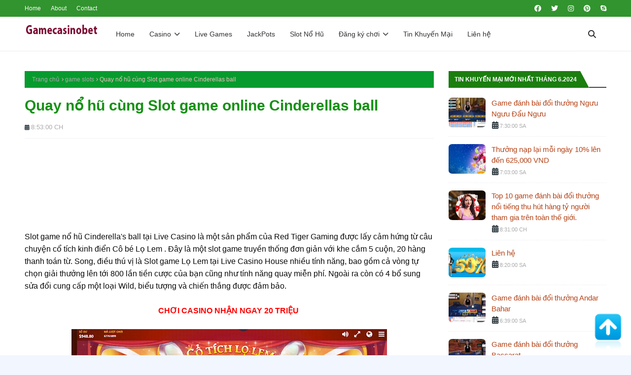

--- FILE ---
content_type: text/html; charset=UTF-8
request_url: https://www.gamecasinobet.com/2021/08/quay-no-hu-slot-game-sweet-alchemyonline.html
body_size: 75961
content:
<!DOCTYPE html>
<html class='ltr' dir='ltr' xmlns='http://www.w3.org/1999/xhtml' xmlns:b='http://www.google.com/2005/gml/b' xmlns:data='http://www.google.com/2005/gml/data' xmlns:expr='http://www.google.com/2005/gml/expr'>
<head>
<meta content='YsOQhj4Jh2oTTYKYfuXGsO7MREf9VhMxi8XANuSolHM' name='google-site-verification'/>
<meta content='width=device-width, initial-scale=1, minimum-scale=1, maximum-scale=1' name='viewport'/>
<title>Cách chơi quay nổ hũ Slot game online Sweet Alchemy</title>
<link href='//1.bp.blogspot.com' rel='dns-prefetch'/>
<link href='//2.bp.blogspot.com' rel='dns-prefetch'/>
<link href='//3.bp.blogspot.com' rel='dns-prefetch'/>
<link href='//4.bp.blogspot.com' rel='dns-prefetch'/>
<link href='//www.blogger.com' rel='dns-prefetch'/>
<link href='//dnjs.cloudflare.com' rel='dns-prefetch'/>
<link href='//fonts.gstatic.com' rel='dns-prefetch'/>
<link href='//pagead2.googlesyndication.com' rel='dns-prefetch'/>
<link href='//www.googletagmanager.com' rel='dns-prefetch'/>
<link href='//www.google-analytics.com' rel='dns-prefetch'/>
<link href='//connect.facebook.net' rel='dns-prefetch'/>
<link href='//c.disquscdn.com' rel='dns-prefetch'/>
<link href='//disqus.com' rel='dns-prefetch'/>
<meta content='text/html; charset=UTF-8' http-equiv='Content-Type'/>
<meta content='blogger' name='generator'/>
<link href='https://www.gamecasinobet.com/favicon.ico' rel='icon' type='image/x-icon'/>
<meta content='#31942e' name='theme-color'/>
<meta content='#31942e' name='msapplication-navbutton-color'/>
<link href='https://www.gamecasinobet.com/2021/08/quay-no-hu-slot-game-sweet-alchemyonline.html' rel='canonical'/>
<link rel="alternate" type="application/atom+xml" title="gamecasinobet.com - Atom" href="https://www.gamecasinobet.com/feeds/posts/default" />
<link rel="alternate" type="application/rss+xml" title="gamecasinobet.com - RSS" href="https://www.gamecasinobet.com/feeds/posts/default?alt=rss" />
<link rel="service.post" type="application/atom+xml" title="gamecasinobet.com - Atom" href="https://www.blogger.com/feeds/6447350302842485680/posts/default" />

<link rel="alternate" type="application/atom+xml" title="gamecasinobet.com - Atom" href="https://www.gamecasinobet.com/feeds/4636618142091474212/comments/default" />
<meta content='Cách chơi quay nổ hũ Slot game online Sweet Alchemy' name='description'/>
<link href='https://blogger.googleusercontent.com/img/b/R29vZ2xl/AVvXsEhER8UH7pbpqsS8F_szMNszEP8L4n4w_Oeq3ZjxdAdjEcx63NJ9pheCPNq8y_d3AV2qDaLy8M3MZ6uMCUur4c0Ana409DnPGArhGbF0loZCXwMNmdhj8AHzj5q0oKib4TZ7HSUtkDO9Bmc2/s16000/Sweet+Alchemy.gif' rel='image_src'/>
<!-- Metadata for Open Graph protocol. See http://ogp.me/. -->
<meta content='article' property='og:type'/>
<meta content='Cách chơi quay nổ hũ Slot game online Sweet Alchemy' property='og:title'/>
<meta content='https://www.gamecasinobet.com/2021/08/quay-no-hu-slot-game-sweet-alchemyonline.html' property='og:url'/>
<meta content='Cách chơi quay nổ hũ Slot game online Sweet Alchemy' property='og:description'/>
<meta content='gamecasinobet.com' property='og:site_name'/>
<meta content='https://blogger.googleusercontent.com/img/b/R29vZ2xl/AVvXsEhER8UH7pbpqsS8F_szMNszEP8L4n4w_Oeq3ZjxdAdjEcx63NJ9pheCPNq8y_d3AV2qDaLy8M3MZ6uMCUur4c0Ana409DnPGArhGbF0loZCXwMNmdhj8AHzj5q0oKib4TZ7HSUtkDO9Bmc2/s16000/Sweet+Alchemy.gif' property='og:image'/>
<meta content='https://blogger.googleusercontent.com/img/b/R29vZ2xl/AVvXsEhER8UH7pbpqsS8F_szMNszEP8L4n4w_Oeq3ZjxdAdjEcx63NJ9pheCPNq8y_d3AV2qDaLy8M3MZ6uMCUur4c0Ana409DnPGArhGbF0loZCXwMNmdhj8AHzj5q0oKib4TZ7HSUtkDO9Bmc2/s16000/Sweet+Alchemy.gif' name='twitter:image'/>
<meta content='summary_large_image' name='twitter:card'/>
<meta content='Cách chơi quay nổ hũ Slot game online Sweet Alchemy' name='twitter:title'/>
<meta content='https://www.gamecasinobet.com/2021/08/quay-no-hu-slot-game-sweet-alchemyonline.html' name='twitter:domain'/>
<meta content='Cách chơi quay nổ hũ Slot game online Sweet Alchemy' name='twitter:description'/>
<link href='https://cdnjs.cloudflare.com/ajax/libs/font-awesome/6.2.1/css/all.min.css' rel='stylesheet'/>
<!-- Template Style CSS -->
<style id='page-skin-1' type='text/css'><!--
/*
-----------------------------------------------
Blogger : http://www.gamecasinobet.com/
Name:   Happyluke
Author: Syed Faizan Ali
URL 1:  http://www.gamecasinobet.com/
URL 2:  http://www.gamecasinobet.com/
Date:   24, January 2015
----------------------------------------------- */
/*-- Google Fonts --*/
@font-face{font-family:'Fira Sans';font-style:italic;font-weight:400;font-display:swap;src:local('Fira Sans Italic'),local(FiraSans-Italic),url(https://fonts.gstatic.com/s/firasans/v10/va9C4kDNxMZdWfMOD5VvkrjEYTLHdQ.woff2) format("woff2");unicode-range:U+0460-052F,U+1C80-1C88,U+20B4,U+2DE0-2DFF,U+A640-A69F,U+FE2E-FE2F}
@font-face{font-family:'Fira Sans';font-style:italic;font-weight:400;font-display:swap;src:local('Fira Sans Italic'),local(FiraSans-Italic),url(https://fonts.gstatic.com/s/firasans/v10/va9C4kDNxMZdWfMOD5VvkrjNYTLHdQ.woff2) format("woff2");unicode-range:U+0400-045F,U+0490-0491,U+04B0-04B1,U+2116}
@font-face{font-family:'Fira Sans';font-style:italic;font-weight:400;font-display:swap;src:local('Fira Sans Italic'),local(FiraSans-Italic),url(https://fonts.gstatic.com/s/firasans/v10/va9C4kDNxMZdWfMOD5VvkrjFYTLHdQ.woff2) format("woff2");unicode-range:U+1F00-1FFF}
@font-face{font-family:'Fira Sans';font-style:italic;font-weight:400;font-display:swap;src:local('Fira Sans Italic'),local(FiraSans-Italic),url(https://fonts.gstatic.com/s/firasans/v10/va9C4kDNxMZdWfMOD5VvkrjKYTLHdQ.woff2) format("woff2");unicode-range:U+0370-03FF}
@font-face{font-family:'Fira Sans';font-style:italic;font-weight:400;font-display:swap;src:local('Fira Sans Italic'),local(FiraSans-Italic),url(https://fonts.gstatic.com/s/firasans/v10/va9C4kDNxMZdWfMOD5VvkrjGYTLHdQ.woff2) format("woff2");unicode-range:U+0102-0103,U+0110-0111,U+0128-0129,U+0168-0169,U+01A0-01A1,U+01AF-01B0,U+1EA0-1EF9,U+20AB}
@font-face{font-family:'Fira Sans';font-style:italic;font-weight:400;font-display:swap;src:local('Fira Sans Italic'),local(FiraSans-Italic),url(https://fonts.gstatic.com/s/firasans/v10/va9C4kDNxMZdWfMOD5VvkrjHYTLHdQ.woff2) format("woff2");unicode-range:U+0100-024F,U+0259,U+1E00-1EFF,U+2020,U+20A0-20AB,U+20AD-20CF,U+2113,U+2C60-2C7F,U+A720-A7FF}
@font-face{font-family:'Fira Sans';font-style:italic;font-weight:400;font-display:swap;src:local('Fira Sans Italic'),local(FiraSans-Italic),url(https://fonts.gstatic.com/s/firasans/v10/va9C4kDNxMZdWfMOD5VvkrjJYTI.woff2) format("woff2");unicode-range:U+0000-00FF,U+0131,U+0152-0153,U+02BB-02BC,U+02C6,U+02DA,U+02DC,U+2000-206F,U+2074,U+20AC,U+2122,U+2191,U+2193,U+2212,U+2215,U+FEFF,U+FFFD}
@font-face{font-family:'Fira Sans';font-style:italic;font-weight:500;font-display:swap;src:local('Fira Sans Medium Italic'),local(FiraSans-MediumItalic),url(https://fonts.gstatic.com/s/firasans/v10/va9f4kDNxMZdWfMOD5VvkrA6Qif1VFn2lg.woff2) format("woff2");unicode-range:U+0460-052F,U+1C80-1C88,U+20B4,U+2DE0-2DFF,U+A640-A69F,U+FE2E-FE2F}
@font-face{font-family:'Fira Sans';font-style:italic;font-weight:500;font-display:swap;src:local('Fira Sans Medium Italic'),local(FiraSans-MediumItalic),url(https://fonts.gstatic.com/s/firasans/v10/va9f4kDNxMZdWfMOD5VvkrA6Qif8VFn2lg.woff2) format("woff2");unicode-range:U+0400-045F,U+0490-0491,U+04B0-04B1,U+2116}
@font-face{font-family:'Fira Sans';font-style:italic;font-weight:500;font-display:swap;src:local('Fira Sans Medium Italic'),local(FiraSans-MediumItalic),url(https://fonts.gstatic.com/s/firasans/v10/va9f4kDNxMZdWfMOD5VvkrA6Qif0VFn2lg.woff2) format("woff2");unicode-range:U+1F00-1FFF}
@font-face{font-family:'Fira Sans';font-style:italic;font-weight:500;font-display:swap;src:local('Fira Sans Medium Italic'),local(FiraSans-MediumItalic),url(https://fonts.gstatic.com/s/firasans/v10/va9f4kDNxMZdWfMOD5VvkrA6Qif7VFn2lg.woff2) format("woff2");unicode-range:U+0370-03FF}
@font-face{font-family:'Fira Sans';font-style:italic;font-weight:500;font-display:swap;src:local('Fira Sans Medium Italic'),local(FiraSans-MediumItalic),url(https://fonts.gstatic.com/s/firasans/v10/va9f4kDNxMZdWfMOD5VvkrA6Qif3VFn2lg.woff2) format("woff2");unicode-range:U+0102-0103,U+0110-0111,U+0128-0129,U+0168-0169,U+01A0-01A1,U+01AF-01B0,U+1EA0-1EF9,U+20AB}
@font-face{font-family:'Fira Sans';font-style:italic;font-weight:500;font-display:swap;src:local('Fira Sans Medium Italic'),local(FiraSans-MediumItalic),url(https://fonts.gstatic.com/s/firasans/v10/va9f4kDNxMZdWfMOD5VvkrA6Qif2VFn2lg.woff2) format("woff2");unicode-range:U+0100-024F,U+0259,U+1E00-1EFF,U+2020,U+20A0-20AB,U+20AD-20CF,U+2113,U+2C60-2C7F,U+A720-A7FF}
@font-face{font-family:'Fira Sans';font-style:italic;font-weight:500;font-display:swap;src:local('Fira Sans Medium Italic'),local(FiraSans-MediumItalic),url(https://fonts.gstatic.com/s/firasans/v10/va9f4kDNxMZdWfMOD5VvkrA6Qif4VFk.woff2) format("woff2");unicode-range:U+0000-00FF,U+0131,U+0152-0153,U+02BB-02BC,U+02C6,U+02DA,U+02DC,U+2000-206F,U+2074,U+20AC,U+2122,U+2191,U+2193,U+2212,U+2215,U+FEFF,U+FFFD}
@font-face{font-family:'Fira Sans';font-style:italic;font-weight:600;font-display:swap;src:local('Fira Sans SemiBold Italic'),local(FiraSans-SemiBoldItalic),url(https://fonts.gstatic.com/s/firasans/v10/va9f4kDNxMZdWfMOD5VvkrAWRSf1VFn2lg.woff2) format("woff2");unicode-range:U+0460-052F,U+1C80-1C88,U+20B4,U+2DE0-2DFF,U+A640-A69F,U+FE2E-FE2F}
@font-face{font-family:'Fira Sans';font-style:italic;font-weight:600;font-display:swap;src:local('Fira Sans SemiBold Italic'),local(FiraSans-SemiBoldItalic),url(https://fonts.gstatic.com/s/firasans/v10/va9f4kDNxMZdWfMOD5VvkrAWRSf8VFn2lg.woff2) format("woff2");unicode-range:U+0400-045F,U+0490-0491,U+04B0-04B1,U+2116}
@font-face{font-family:'Fira Sans';font-style:italic;font-weight:600;font-display:swap;src:local('Fira Sans SemiBold Italic'),local(FiraSans-SemiBoldItalic),url(https://fonts.gstatic.com/s/firasans/v10/va9f4kDNxMZdWfMOD5VvkrAWRSf0VFn2lg.woff2) format("woff2");unicode-range:U+1F00-1FFF}
@font-face{font-family:'Fira Sans';font-style:italic;font-weight:600;font-display:swap;src:local('Fira Sans SemiBold Italic'),local(FiraSans-SemiBoldItalic),url(https://fonts.gstatic.com/s/firasans/v10/va9f4kDNxMZdWfMOD5VvkrAWRSf7VFn2lg.woff2) format("woff2");unicode-range:U+0370-03FF}
@font-face{font-family:'Fira Sans';font-style:italic;font-weight:600;font-display:swap;src:local('Fira Sans SemiBold Italic'),local(FiraSans-SemiBoldItalic),url(https://fonts.gstatic.com/s/firasans/v10/va9f4kDNxMZdWfMOD5VvkrAWRSf3VFn2lg.woff2) format("woff2");unicode-range:U+0102-0103,U+0110-0111,U+0128-0129,U+0168-0169,U+01A0-01A1,U+01AF-01B0,U+1EA0-1EF9,U+20AB}
@font-face{font-family:'Fira Sans';font-style:italic;font-weight:600;font-display:swap;src:local('Fira Sans SemiBold Italic'),local(FiraSans-SemiBoldItalic),url(https://fonts.gstatic.com/s/firasans/v10/va9f4kDNxMZdWfMOD5VvkrAWRSf2VFn2lg.woff2) format("woff2");unicode-range:U+0100-024F,U+0259,U+1E00-1EFF,U+2020,U+20A0-20AB,U+20AD-20CF,U+2113,U+2C60-2C7F,U+A720-A7FF}
@font-face{font-family:'Fira Sans';font-style:italic;font-weight:600;font-display:swap;src:local('Fira Sans SemiBold Italic'),local(FiraSans-SemiBoldItalic),url(https://fonts.gstatic.com/s/firasans/v10/va9f4kDNxMZdWfMOD5VvkrAWRSf4VFk.woff2) format("woff2");unicode-range:U+0000-00FF,U+0131,U+0152-0153,U+02BB-02BC,U+02C6,U+02DA,U+02DC,U+2000-206F,U+2074,U+20AC,U+2122,U+2191,U+2193,U+2212,U+2215,U+FEFF,U+FFFD}
@font-face{font-family:'Fira Sans';font-style:italic;font-weight:700;font-display:swap;src:local('Fira Sans Bold Italic'),local(FiraSans-BoldItalic),url(https://fonts.gstatic.com/s/firasans/v10/va9f4kDNxMZdWfMOD5VvkrByRCf1VFn2lg.woff2) format("woff2");unicode-range:U+0460-052F,U+1C80-1C88,U+20B4,U+2DE0-2DFF,U+A640-A69F,U+FE2E-FE2F}
@font-face{font-family:'Fira Sans';font-style:italic;font-weight:700;font-display:swap;src:local('Fira Sans Bold Italic'),local(FiraSans-BoldItalic),url(https://fonts.gstatic.com/s/firasans/v10/va9f4kDNxMZdWfMOD5VvkrByRCf8VFn2lg.woff2) format("woff2");unicode-range:U+0400-045F,U+0490-0491,U+04B0-04B1,U+2116}
@font-face{font-family:'Fira Sans';font-style:italic;font-weight:700;font-display:swap;src:local('Fira Sans Bold Italic'),local(FiraSans-BoldItalic),url(https://fonts.gstatic.com/s/firasans/v10/va9f4kDNxMZdWfMOD5VvkrByRCf0VFn2lg.woff2) format("woff2");unicode-range:U+1F00-1FFF}
@font-face{font-family:'Fira Sans';font-style:italic;font-weight:700;font-display:swap;src:local('Fira Sans Bold Italic'),local(FiraSans-BoldItalic),url(https://fonts.gstatic.com/s/firasans/v10/va9f4kDNxMZdWfMOD5VvkrByRCf7VFn2lg.woff2) format("woff2");unicode-range:U+0370-03FF}
@font-face{font-family:'Fira Sans';font-style:italic;font-weight:700;font-display:swap;src:local('Fira Sans Bold Italic'),local(FiraSans-BoldItalic),url(https://fonts.gstatic.com/s/firasans/v10/va9f4kDNxMZdWfMOD5VvkrByRCf3VFn2lg.woff2) format("woff2");unicode-range:U+0102-0103,U+0110-0111,U+0128-0129,U+0168-0169,U+01A0-01A1,U+01AF-01B0,U+1EA0-1EF9,U+20AB}
@font-face{font-family:'Fira Sans';font-style:italic;font-weight:700;font-display:swap;src:local('Fira Sans Bold Italic'),local(FiraSans-BoldItalic),url(https://fonts.gstatic.com/s/firasans/v10/va9f4kDNxMZdWfMOD5VvkrByRCf2VFn2lg.woff2) format("woff2");unicode-range:U+0100-024F,U+0259,U+1E00-1EFF,U+2020,U+20A0-20AB,U+20AD-20CF,U+2113,U+2C60-2C7F,U+A720-A7FF}
@font-face{font-family:'Fira Sans';font-style:italic;font-weight:700;font-display:swap;src:local('Fira Sans Bold Italic'),local(FiraSans-BoldItalic),url(https://fonts.gstatic.com/s/firasans/v10/va9f4kDNxMZdWfMOD5VvkrByRCf4VFk.woff2) format("woff2");unicode-range:U+0000-00FF,U+0131,U+0152-0153,U+02BB-02BC,U+02C6,U+02DA,U+02DC,U+2000-206F,U+2074,U+20AC,U+2122,U+2191,U+2193,U+2212,U+2215,U+FEFF,U+FFFD}
@font-face{font-family:'Fira Sans';font-style:normal;font-weight:400;font-display:swap;src:local('Fira Sans Regular'),local(FiraSans-Regular),url(https://fonts.gstatic.com/s/firasans/v10/va9E4kDNxMZdWfMOD5VvmojLeTY.woff2) format("woff2");unicode-range:U+0460-052F,U+1C80-1C88,U+20B4,U+2DE0-2DFF,U+A640-A69F,U+FE2E-FE2F}
@font-face{font-family:'Fira Sans';font-style:normal;font-weight:400;font-display:swap;src:local('Fira Sans Regular'),local(FiraSans-Regular),url(https://fonts.gstatic.com/s/firasans/v10/va9E4kDNxMZdWfMOD5Vvk4jLeTY.woff2) format("woff2");unicode-range:U+0400-045F,U+0490-0491,U+04B0-04B1,U+2116}
@font-face{font-family:'Fira Sans';font-style:normal;font-weight:400;font-display:swap;src:local('Fira Sans Regular'),local(FiraSans-Regular),url(https://fonts.gstatic.com/s/firasans/v10/va9E4kDNxMZdWfMOD5Vvm4jLeTY.woff2) format("woff2");unicode-range:U+1F00-1FFF}
@font-face{font-family:'Fira Sans';font-style:normal;font-weight:400;font-display:swap;src:local('Fira Sans Regular'),local(FiraSans-Regular),url(https://fonts.gstatic.com/s/firasans/v10/va9E4kDNxMZdWfMOD5VvlIjLeTY.woff2) format("woff2");unicode-range:U+0370-03FF}
@font-face{font-family:'Fira Sans';font-style:normal;font-weight:400;font-display:swap;src:local('Fira Sans Regular'),local(FiraSans-Regular),url(https://fonts.gstatic.com/s/firasans/v10/va9E4kDNxMZdWfMOD5VvmIjLeTY.woff2) format("woff2");unicode-range:U+0102-0103,U+0110-0111,U+0128-0129,U+0168-0169,U+01A0-01A1,U+01AF-01B0,U+1EA0-1EF9,U+20AB}
@font-face{font-family:'Fira Sans';font-style:normal;font-weight:400;font-display:swap;src:local('Fira Sans Regular'),local(FiraSans-Regular),url(https://fonts.gstatic.com/s/firasans/v10/va9E4kDNxMZdWfMOD5VvmYjLeTY.woff2) format("woff2");unicode-range:U+0100-024F,U+0259,U+1E00-1EFF,U+2020,U+20A0-20AB,U+20AD-20CF,U+2113,U+2C60-2C7F,U+A720-A7FF}
@font-face{font-family:'Fira Sans';font-style:normal;font-weight:400;font-display:swap;src:local('Fira Sans Regular'),local(FiraSans-Regular),url(https://fonts.gstatic.com/s/firasans/v10/va9E4kDNxMZdWfMOD5Vvl4jL.woff2) format("woff2");unicode-range:U+0000-00FF,U+0131,U+0152-0153,U+02BB-02BC,U+02C6,U+02DA,U+02DC,U+2000-206F,U+2074,U+20AC,U+2122,U+2191,U+2193,U+2212,U+2215,U+FEFF,U+FFFD}
@font-face{font-family:'Fira Sans';font-style:normal;font-weight:500;font-display:swap;src:local('Fira Sans Medium'),local(FiraSans-Medium),url(https://fonts.gstatic.com/s/firasans/v10/va9B4kDNxMZdWfMOD5VnZKveSxf6TF0.woff2) format("woff2");unicode-range:U+0460-052F,U+1C80-1C88,U+20B4,U+2DE0-2DFF,U+A640-A69F,U+FE2E-FE2F}
@font-face{font-family:'Fira Sans';font-style:normal;font-weight:500;font-display:swap;src:local('Fira Sans Medium'),local(FiraSans-Medium),url(https://fonts.gstatic.com/s/firasans/v10/va9B4kDNxMZdWfMOD5VnZKveQhf6TF0.woff2) format("woff2");unicode-range:U+0400-045F,U+0490-0491,U+04B0-04B1,U+2116}
@font-face{font-family:'Fira Sans';font-style:normal;font-weight:500;font-display:swap;src:local('Fira Sans Medium'),local(FiraSans-Medium),url(https://fonts.gstatic.com/s/firasans/v10/va9B4kDNxMZdWfMOD5VnZKveShf6TF0.woff2) format("woff2");unicode-range:U+1F00-1FFF}
@font-face{font-family:'Fira Sans';font-style:normal;font-weight:500;font-display:swap;src:local('Fira Sans Medium'),local(FiraSans-Medium),url(https://fonts.gstatic.com/s/firasans/v10/va9B4kDNxMZdWfMOD5VnZKveRRf6TF0.woff2) format("woff2");unicode-range:U+0370-03FF}
@font-face{font-family:'Fira Sans';font-style:normal;font-weight:500;font-display:swap;src:local('Fira Sans Medium'),local(FiraSans-Medium),url(https://fonts.gstatic.com/s/firasans/v10/va9B4kDNxMZdWfMOD5VnZKveSRf6TF0.woff2) format("woff2");unicode-range:U+0102-0103,U+0110-0111,U+0128-0129,U+0168-0169,U+01A0-01A1,U+01AF-01B0,U+1EA0-1EF9,U+20AB}
@font-face{font-family:'Fira Sans';font-style:normal;font-weight:500;font-display:swap;src:local('Fira Sans Medium'),local(FiraSans-Medium),url(https://fonts.gstatic.com/s/firasans/v10/va9B4kDNxMZdWfMOD5VnZKveSBf6TF0.woff2) format("woff2");unicode-range:U+0100-024F,U+0259,U+1E00-1EFF,U+2020,U+20A0-20AB,U+20AD-20CF,U+2113,U+2C60-2C7F,U+A720-A7FF}
@font-face{font-family:'Fira Sans';font-style:normal;font-weight:500;font-display:swap;src:local('Fira Sans Medium'),local(FiraSans-Medium),url(https://fonts.gstatic.com/s/firasans/v10/va9B4kDNxMZdWfMOD5VnZKveRhf6.woff2) format("woff2");unicode-range:U+0000-00FF,U+0131,U+0152-0153,U+02BB-02BC,U+02C6,U+02DA,U+02DC,U+2000-206F,U+2074,U+20AC,U+2122,U+2191,U+2193,U+2212,U+2215,U+FEFF,U+FFFD}
@font-face{font-family:'Fira Sans';font-style:normal;font-weight:600;font-display:swap;src:local('Fira Sans SemiBold'),local(FiraSans-SemiBold),url(https://fonts.gstatic.com/s/firasans/v10/va9B4kDNxMZdWfMOD5VnSKzeSxf6TF0.woff2) format("woff2");unicode-range:U+0460-052F,U+1C80-1C88,U+20B4,U+2DE0-2DFF,U+A640-A69F,U+FE2E-FE2F}
@font-face{font-family:'Fira Sans';font-style:normal;font-weight:600;font-display:swap;src:local('Fira Sans SemiBold'),local(FiraSans-SemiBold),url(https://fonts.gstatic.com/s/firasans/v10/va9B4kDNxMZdWfMOD5VnSKzeQhf6TF0.woff2) format("woff2");unicode-range:U+0400-045F,U+0490-0491,U+04B0-04B1,U+2116}
@font-face{font-family:'Fira Sans';font-style:normal;font-weight:600;font-display:swap;src:local('Fira Sans SemiBold'),local(FiraSans-SemiBold),url(https://fonts.gstatic.com/s/firasans/v10/va9B4kDNxMZdWfMOD5VnSKzeShf6TF0.woff2) format("woff2");unicode-range:U+1F00-1FFF}
@font-face{font-family:'Fira Sans';font-style:normal;font-weight:600;font-display:swap;src:local('Fira Sans SemiBold'),local(FiraSans-SemiBold),url(https://fonts.gstatic.com/s/firasans/v10/va9B4kDNxMZdWfMOD5VnSKzeRRf6TF0.woff2) format("woff2");unicode-range:U+0370-03FF}
@font-face{font-family:'Fira Sans';font-style:normal;font-weight:600;font-display:swap;src:local('Fira Sans SemiBold'),local(FiraSans-SemiBold),url(https://fonts.gstatic.com/s/firasans/v10/va9B4kDNxMZdWfMOD5VnSKzeSRf6TF0.woff2) format("woff2");unicode-range:U+0102-0103,U+0110-0111,U+0128-0129,U+0168-0169,U+01A0-01A1,U+01AF-01B0,U+1EA0-1EF9,U+20AB}
@font-face{font-family:'Fira Sans';font-style:normal;font-weight:600;font-display:swap;src:local('Fira Sans SemiBold'),local(FiraSans-SemiBold),url(https://fonts.gstatic.com/s/firasans/v10/va9B4kDNxMZdWfMOD5VnSKzeSBf6TF0.woff2) format("woff2");unicode-range:U+0100-024F,U+0259,U+1E00-1EFF,U+2020,U+20A0-20AB,U+20AD-20CF,U+2113,U+2C60-2C7F,U+A720-A7FF}
@font-face{font-family:'Fira Sans';font-style:normal;font-weight:600;font-display:swap;src:local('Fira Sans SemiBold'),local(FiraSans-SemiBold),url(https://fonts.gstatic.com/s/firasans/v10/va9B4kDNxMZdWfMOD5VnSKzeRhf6.woff2) format("woff2");unicode-range:U+0000-00FF,U+0131,U+0152-0153,U+02BB-02BC,U+02C6,U+02DA,U+02DC,U+2000-206F,U+2074,U+20AC,U+2122,U+2191,U+2193,U+2212,U+2215,U+FEFF,U+FFFD}
@font-face{font-family:'Fira Sans';font-style:normal;font-weight:700;font-display:swap;src:local('Fira Sans Bold'),local(FiraSans-Bold),url(https://fonts.gstatic.com/s/firasans/v10/va9B4kDNxMZdWfMOD5VnLK3eSxf6TF0.woff2) format("woff2");unicode-range:U+0460-052F,U+1C80-1C88,U+20B4,U+2DE0-2DFF,U+A640-A69F,U+FE2E-FE2F}
@font-face{font-family:'Fira Sans';font-style:normal;font-weight:700;font-display:swap;src:local('Fira Sans Bold'),local(FiraSans-Bold),url(https://fonts.gstatic.com/s/firasans/v10/va9B4kDNxMZdWfMOD5VnLK3eQhf6TF0.woff2) format("woff2");unicode-range:U+0400-045F,U+0490-0491,U+04B0-04B1,U+2116}
@font-face{font-family:'Fira Sans';font-style:normal;font-weight:700;font-display:swap;src:local('Fira Sans Bold'),local(FiraSans-Bold),url(https://fonts.gstatic.com/s/firasans/v10/va9B4kDNxMZdWfMOD5VnLK3eShf6TF0.woff2) format("woff2");unicode-range:U+1F00-1FFF}
@font-face{font-family:'Fira Sans';font-style:normal;font-weight:700;font-display:swap;src:local('Fira Sans Bold'),local(FiraSans-Bold),url(https://fonts.gstatic.com/s/firasans/v10/va9B4kDNxMZdWfMOD5VnLK3eRRf6TF0.woff2) format("woff2");unicode-range:U+0370-03FF}
@font-face{font-family:'Fira Sans';font-style:normal;font-weight:700;font-display:swap;src:local('Fira Sans Bold'),local(FiraSans-Bold),url(https://fonts.gstatic.com/s/firasans/v10/va9B4kDNxMZdWfMOD5VnLK3eSRf6TF0.woff2) format("woff2");unicode-range:U+0102-0103,U+0110-0111,U+0128-0129,U+0168-0169,U+01A0-01A1,U+01AF-01B0,U+1EA0-1EF9,U+20AB}
@font-face{font-family:'Fira Sans';font-style:normal;font-weight:700;font-display:swap;src:local('Fira Sans Bold'),local(FiraSans-Bold),url(https://fonts.gstatic.com/s/firasans/v10/va9B4kDNxMZdWfMOD5VnLK3eSBf6TF0.woff2) format("woff2");unicode-range:U+0100-024F,U+0259,U+1E00-1EFF,U+2020,U+20A0-20AB,U+20AD-20CF,U+2113,U+2C60-2C7F,U+A720-A7FF}
@font-face{font-family:'Fira Sans';font-style:normal;font-weight:700;font-display:swap;src:local('Fira Sans Bold'),local(FiraSans-Bold),url(https://fonts.gstatic.com/s/firasans/v10/va9B4kDNxMZdWfMOD5VnLK3eRhf6.woff2) format("woff2");unicode-range:U+0000-00FF,U+0131,U+0152-0153,U+02BB-02BC,U+02C6,U+02DA,U+02DC,U+2000-206F,U+2074,U+20AC,U+2122,U+2191,U+2193,U+2212,U+2215,U+FEFF,U+FFFD}
/*-- Reset CSS --*/
.CSS_LIGHTBOX{z-index:999999!important}.CSS_LIGHTBOX_ATTRIBUTION_INDEX_CONTAINER .CSS_HCONT_CHILDREN_HOLDER > .CSS_LAYOUT_COMPONENT.CSS_HCONT_CHILD:first-child > .CSS_LAYOUT_COMPONENT{opacity:0}a,abbr,acronym,address,applet,b,big,blockquote,body,caption,center,cite,code,dd,del,dfn,div,dl,dt,em,fieldset,font,form,h1,h2,h3,h4,h5,h6,html,i,iframe,img,ins,kbd,label,legend,li,object,p,pre,q,s,samp,small,span,strike,strong,sub,sup,table,tbody,td,tfoot,th,thead,tr,tt,u,ul,var{
padding:0;
border:0;
outline:0;
vertical-align:baseline;
background:0 0;
text-decoration:none
}
#google_translate_element { clear: both; }.thread-expanded .thread-count a { display: none; }.comments .continue { display: none!important; }
form,textarea,input,button{
-webkit-appearance:none;
-moz-appearance:none;
appearance:none;
border-radius:0
}
dl,ul{
list-style-position:inside;
font-weight:400;
list-style:none
}
ul li{
list-style:none
}
caption,th{
text-align:center
}
img{
border:none;
position:relative
}
a,a:visited{
text-decoration:none
}
.clearfix{
clear:both
}
.section,.widget,.widget ul{
margin:0;
padding:0
}
a{
color:#31942e
}
/* visited link */
.post-body a:visited {
}
/* selected link */
a:active {
color: blue;
}
a img{
border:0
}
abbr{
text-decoration:none
}
.CSS_LIGHTBOX{
z-index:999999!important
}
.separator a{
clear:none!important;
float:none!important;
margin-left:0!important;
margin-right:0!important
}
#navbar-iframe,.widget-item-control,a.quickedit,.home-link,.feed-links{
display:none!important
}
.center{
display:table;
margin:0 auto;
position:relative
}
.widget > h2,.widget > h3{
display:none
}
/*-- Body Content CSS --*/
body{
background:#f2f6f8 url() repeat fixed top left;
background-color:#f2f6f8;
font-family:sans-serif;
font-size:15px;
font-weight:400;
color:#0a0909;
word-wrap:break-word;
margin:0;
padding:0
}
h1,h2,h3,h4,h5,h6{
}
#outer-wrapper{
margin:0 auto;
background: #ffffff;
box-shadow:0 0 5px rgba(0,0,0,.1)
}
.row{
width:1180px
}
#content-wrapper{
margin:40px auto 30px;
}
#content-wrapper > .container{
margin:0
}
#main-wrapper{
float:left;
overflow:hidden;
width:calc(100% - (320px + 30px));
box-sizing:border-box;
word-wrap:break-word;
padding:0;
margin:0
}
#sidebar-wrapper{
float:right;
overflow:hidden;
width:320px;
box-sizing:border-box;
word-wrap:break-word;
padding:0
}
.post-image-wrap{
position:relative;
display:block
}
.post-image-link,.about-author .avatar-container,.comments .avatar-image-container{
background-color:rgba(155,155,155,0.07);
color:transparent!important
}
.index-post .post-thumb {
}
.post-thumb{
display:block;
position:relative;
width:100%;
height:100%;
object-fit:cover;
object-position: top;
z-index:1;
opacity: 0;
transition:opacity .17s ease,transform .35s ease
}
.post-thumb.lazy-yard {
opacity: 1;
border-radius: 10%;
}
.post-image-link:hover .post-thumb,.post-image-wrap:hover .post-image-link .post-thumb,.hot-item-inner:hover .post-image-link .post-thumb{
transform: scale(1.05);
}
.post-image-link:hover .post-thumb,.post-image-wrap:hover .post-image-link .post-thumb{
opacity:.9
}
.item-post .post-body img{
max-width:100%;
opacity: 0;
transition: opacity .17s ease,transform .35s ease;
}
.item-post .post-body img.lazy-yard{
opacity: 1;
}
.post-title a{
display:block
}
#top-bar{
width:100%;
overflow:hidden;
margin:0;
background:#31942e;
}
#top-bar .container{
margin:0 auto;
}
.top-bar-nav{
position:relative;
float:left;
display:block
}
.top-bar-nav .widget > .widget-title{
display:none
}
.top-bar-nav ul li{
float:left
}
.top-bar-nav ul li > a{
height:34px;
display:block;
color:#ffffff;
font-size:12px;
font-weight:400;
line-height:34px;
margin:0 10px 0 0;
padding:0 5px;
transition:color .17s
}
.top-bar-nav ul li:first-child > a{
padding:0 5px 0 0
}
.top-bar-nav ul > li:hover > a{
color:#253137;
}
.top-bar-social{
position:relative;
float:right;
display:block
}
.top-bar-social .widget > .widget-title{
display:none
}
.top-bar-social ul > li{
float:left;
display:inline-block
}
.top-bar-social ul > li > a{
display:block;
color:#ffffff;
text-decoration:none;
font-size:14px;
text-align:center;
line-height:34px;
padding:0 5px;
margin:0 0 0 10px;
transition:color .17s
}
.top-bar-social ul > li.facebook > a {
margin: 0;
}
.top-bar-social ul > li:last-child > a{
padding:0 0 0 5px
}
.top-bar-social ul > li:hover > a{
color:#253137;
}
.social a:before{
display:inline-block;
font-family:'Font Awesome 5 Brands';
font-style:normal;
font-weight:400
}
.social .facebook a:before{
content:"\f09a"
}
.social .twitter a:before{
content:"\f099"
}
.social .gplus a:before{
content:"\f0d5"
}
.social .rss a:before{
content:"\f09e";
font-family:'Font Awesome 5 Free';
font-weight:900
}
.social .youtube a:before{
content:"\f167"
}
.social .skype a:before{
content:"\f17e"
}
.social .stumbleupon a:before{
content:"\f1a4"
}
.social .tumblr a:before{
content:"\f173"
}
.social .vk a:before{
content:"\f189"
}
.social .stack-overflow a:before{
content:"\f16c"
}
.social .github a:before{
content:"\f09b"
}
.social .linkedin a:before{
content:"\f0e1"
}
.social .dribbble a:before{
content:"\f17d"
}
.social .soundcloud a:before{
content:"\f1be"
}
.social .behance a:before{
content:"\f1b4"
}
.social .digg a:before{
content:"\f1a6"
}
.social .instagram a:before{
content:"\f16d"
}
.social .pinterest a:before{
content:"\f0d2"
}
.social .twitch a:before{
content:"\f1e8"
}
.social .delicious a:before{
content:"\f1a5"
}
.social .codepen a:before{
content:"\f1cb"
}
.social .reddit a:before{
content:"\f1a1"
}
.social .whatsapp a:before{
content:"\f232"
}
.social .snapchat a:before{
content:"\f2ac"
}
.social .email a:before{
content:"\f0e0";
font-family: 'Font Awesome 5 Free';
font-weight: 400;
}
.social .external-link a:before{
content:"\f35d"
}
.social .tiktok a:before{
content:"\e07b"
}
.social .telegram a:before{
content:"\f2c6"
}
.social-color .facebook a{
background-color:#3b5999
}
.social-color .twitter a{
background-color:#00acee
}
.social-color .gplus a{
background-color:#db4a39
}
.social-color .youtube a{
background-color:#db4a39
}
.social-color .instagram a{
background:linear-gradient(15deg,#ffb13d,#dd277b,#4d5ed4)
}
.social-color .pinterest a{
background-color:#ca2127
}
.social-color .dribbble a{
background-color:#ea4c89
}
.social-color .linkedin a{
background-color:#0077b5
}
.social-color .tumblr a{
background-color:#365069
}
.social-color .twitch a{
background-color:#6441a5
}
.social-color .rss a{
background-color:#ffc200
}
.social-color .skype a{
background-color:#00aff0
}
.social-color .stumbleupon a{
background-color:#eb4823
}
.social-color .vk a{
background-color:#4a76a8
}
.social-color .stack-overflow a{
background-color:#f48024
}
.social-color .github a{
background-color:#24292e
}
.social-color .soundcloud a{
background:linear-gradient(#ff7400,#ff3400)
}
.social-color .behance a{
background-color:#191919
}
.social-color .digg a{
background-color:#1b1a19
}
.social-color .delicious a{
background-color:#0076e8
}
.social-color .codepen a{
background-color:#000
}
.social-color .reddit a{
background-color:#ff4500
}
.social-color .whatsapp a{
background-color:#3fbb50
}
.social-color .snapchat a{
background-color:#ffe700
}
.social-color .email a{
background-color:#888
}
.social-color .external-link a{
background-color:#253137
}
.social-color .telegram a{
background-color:#229ED9
}
.social-color .tiktok a{
background-color:#EE1D52
}
.social-text .telegram a:after{
content:"Telegram"
}
.social-text .tiktok a:after{
content:"Tiktok"
}
.social-text .facebook a:after{
content:"Facebook"
}
.social-text .twitter a:after{
content:"Twitter"
}
.social-text .gplus a:after{
content:"Google Plus"
}
.social-text .rss a:after{
content:"Rss"
}
.social-text .youtube a:after{
content:"YouTube"
}
.social-text .skype a:after{
content:"Skype"
}
.social-text .stumbleupon a:after{
content:"StumbleUpon"
}
.social-text .tumblr a:after{
content:"Tumblr"
}
.social-text .vk a:after{
content:"VKontakte"
}
.social-text .stack-overflow a:after{
content:"Stack Overflow"
}
.social-text .github a:after{
content:"Github"
}
.social-text .linkedin a:after{
content:"LinkedIn"
}
.social-text .dribbble a:after{
content:"Dribbble"
}
.social-text .soundcloud a:after{
content:"SoundCloud"
}
.social-text .behance a:after{
content:"Behance"
}
.social-text .digg a:after{
content:"Digg"
}
.social-text .instagram a:after{
content:"Instagram"
}
.social-text .pinterest a:after{
content:"Pinterest"
}
.social-text .twitch a:after{
content:"Twitch"
}
.social-text .delicious a:after{
content:"Delicious"
}
.social-text .codepen a:after{
content:"CodePen"
}
.social-text .flipboard a:after{
content:"Flipboard"
}
.social-text .reddit a:after{
content:"Reddit"
}
.social-text .whatsapp a:after{
content:"Whatsapp"
}
.social-text .messenger a:after{
content:"Messenger"
}
.social-text .snapchat a:after{
content:"Snapchat"
}
.social-text .email a:after{
content:"Email"
}
.social-text .external-link a:after{
content:"WebSite"
}
#header-wrap{
position:relative;
width:100%;
height:70px;
background-color: #ffffff;
border-bottom: 1px solid #ececec;
z-index:1010;
}
#header-wrap .container{
position:relative;
margin:0 auto
}
.header-logo{
float:left;
margin:0 20px 0 0
}
.main-logo{
position:relative;
float:left;
width:auto;
max-width:250px;
max-height:52px;
margin:0;
padding:9px 0
}
.main-logo .header-image-wrapper{
display:block
}
.main-logo img{
max-width:100%;
max-height:52px;
margin:0
}
.main-logo h1, .main-logo h1 a{
color:#253137;
font-size:20px;
line-height:52px;
margin:0
}
.main-logo p{
font-size:12px;
margin:5px 0 0;
display:none;
}
.header-menu{
float:left;
}
#main-menu .widget,#main-menu .widget > h3{
display:none
}
#main-menu .show-menu{
display:block
}
#main-menu{
position:static;
height:70px;
z-index:15
}
#main-menu ul > li{
float:left;
position:relative;
margin:0;
padding:0;
transition:background .17s ease
}
#main-menu ul > li > a{
position:relative;
color:#313131;
font-size:14px;
font-weight:500;
line-height:70px;
display:inline-block;
text-decoration:none;
margin:0;
padding:0 15px;
transition:color .17s ease
}
#main-menu ul#main-menu-nav > li:hover{
background-color:rgba(255,255,255,0.05)
}
#main-menu ul#main-menu-nav > li:hover > a{
color:#313131
}
#main-menu ul > li > ul{
position:absolute;
float:left;
left:0;
top:70px;
width:180px;
background-color:#ffffff;
z-index:99999;
margin-top:0;
padding:0;
border:1px solid rgba(155,155,155,0.15);
box-shadow:0 2px 2px rgba(0,0,0,0.2);
visibility:hidden;
opacity:0
}
#main-menu ul > li > ul > li > ul{
position:absolute;
float:left;
top:0;
left:100%;
margin:-1px 0 0
}
#main-menu ul > li > ul > li{
display:block;
float:none;
position:relative;
background-color:rgba(255,255,255,0.03);
border-bottom:1px solid rgba(155,155,155,0.15);
transition:background .17s ease
}
#main-menu ul > li > ul > li a{
display:block;
height:36px;
font-size:13px;
color:#253137;
font-weight:500;
line-height:36px;
box-sizing:border-box;
margin:0;
padding:0 15px;
transition:color .17s ease
}
#main-menu ul > li > ul > li:last-child{
border-bottom:0
}
#main-menu ul > li.has-sub > a:after{
content:'\f078';
float:right;
font-family:'Font Awesome 5 Free';
font-size:12px;
font-weight:900;
margin:0 0 0 6px
}
#main-menu ul > li > ul > li.has-sub > a:after{
content:'\f054';
float:right;
margin:0
}
#main-menu ul > li > ul > li a:hover{
color:#31942e
}
#main-menu ul > li:hover > ul,#main-menu ul > li > ul > li:hover > ul{
visibility:visible;
opacity:1
}
#main-menu ul ul{
transition:all .17s ease
}
#main-menu .mega-menu{
position:static!important
}
#main-menu .mega-menu > ul{
width:100%;
box-sizing:border-box;
padding:20px 10px
}
#main-menu .mega-menu > ul.mega-menu-inner{
overflow:hidden
}
#main-menu ul > li:hover > ul,#main-menu ul > li > ul > li:hover > ul{
visibility:visible;
opacity:1
}
#main-menu ul ul{
transition:all .25s ease
}
.mega-menu-inner .mega-item{
float:left;
width:20%;
box-sizing:border-box;
padding:0 10px
}
.mega-menu-inner .mega-content{
position:relative;
width:100%;
overflow:hidden;
padding:0
}
.mega-content .post-image-wrap{
width:100%;
height:120px
}
.mega-content .post-image-link{
width:100%;
height:100%;
z-index:1;
display:block;
position:relative;
overflow:hidden;
padding:0
}
.mega-content .post-title{
position:relative;
font-size:13px;
font-weight:600;
line-height:1.5em;
margin:7px 0 5px;
padding:0
}
.mega-content .post-title a{
display:block;
color:#000000;
transition:color .17s
}
.mega-content .post-title a:hover{
color:#31942e
}
.mega-content .post-meta{
font-size:11px
}
.no-posts{
float:left;
width:100%;
height:100px;
line-height:100px;
text-align:center
}
.mega-menu .no-posts{
line-height:60px;
color:#253137
}
.show-search,.hide-search{
position:absolute;
top:0;
right:0;
display:block;
width:58px;
height:70px;
background-color:rgba(255,255,255,0.05);
line-height:70px;
z-index:20;
color:#313131;
font-size:16px;
font-weight:400;
text-align:center;
cursor:pointer;
transition:color .17s ease
}
.show-search:hover,.hide-search:hover{
color:#313131
}
.show-search:before{
content:"\f002";
font-family:'Font Awesome 5 Free';
font-weight: 900;
}
.hide-search:before{
content:"\f00d";
font-family:'Font Awesome 5 Free';
font-weight: 900;
}
#nav-search{
display:none;
position:absolute;
left:0;
top:0;
width:100%;
height:70px;
z-index:99;
background-color:#ffffff;
box-sizing:border-box;
padding:0
}
#nav-search .search-form{
width:100%;
height:70px;
background-color:rgba(0,0,0,0);
line-height:70px;
overflow:hidden;
padding:0
}
#nav-search .search-input{
width:100%;
height:70px;
font-family:inherit;
color:#313131;
margin:0;
padding:0 58px 0 10px;
background-color:rgba(0,0,0,0);
font-size:13px;
font-weight:400;
box-sizing:border-box;
border:0
}
#nav-search .search-input:focus{
color:#313131;
outline:none
}
.mobile-menu-toggle{
display:none;
position:absolute;
top:0;
left:0;
width:58px;
height:70px;
line-height:70px;
background-color:rgba(255,255,255,0.05);
z-index:20;
color:#313131;
font-size:17px;
font-weight:400;
text-align:center;
cursor:pointer;
transition:color .17s ease
}
.mobile-menu-toggle:hover{
color:#313131
}
.mobile-menu-toggle:before{
content:"\f0c9";
font-family:'Font Awesome 5 Free';
font-weight:900;
}
.nav-active .mobile-menu-toggle:before{
content:"\f00d";
font-family:'Font Awesome 5 Free';
font-weight:900;
}
.overlay{
display:none;
position:fixed;
top:0;
left:0;
right:0;
bottom:0;
z-index:990;
background:rgba(255,255,255,0.8)
}
.mobile-menu-wrap{
display:none;
position:absolute;
top:70px;
left:0;
width:100%;
background-color:#ffffff;
box-sizing:border-box;
visibility:hidden;
z-index:1000;
opacity:0;
transition:all .17s ease
}
.nav-active .mobile-menu-wrap{
visibility:visible;
opacity:1
}
.mobile-menu{
position:relative;
overflow:hidden;
padding:20px;
border-top:1px solid rgba(255,255,255,0.03)
}
.mobile-menu > ul{
margin:0
}
.mobile-menu .m-sub{
display:none;
padding:0
}
.mobile-menu ul li{
position:relative;
display:block;
overflow:hidden;
float:left;
width:100%;
font-size:14px;
line-height:38px
}
.mobile-menu > ul > li{
font-weight:500;
}
.mobile-menu > ul li ul{
overflow:hidden
}
.mobile-menu ul li a{
color:#253137;
padding:0;
display:block;
transition:all .17s ease
}
.mobile-menu ul li.has-sub .submenu-toggle{
position:absolute;
top:0;
right:0;
color:#253137;
cursor:pointer
}
.mobile-menu ul li.has-sub .submenu-toggle:after{
content:'\f105';
font-family:'Font Awesome 5 Free';
font-weight:900;
float:right;
width:34px;
font-size:14px;
text-align:center;
transition:all .17s ease
}
.mobile-menu ul li.has-sub.show > .submenu-toggle:after{
transform:rotate(90deg)
}
.mobile-menu > ul > li > ul > li > a{
color:#253137;
opacity:.7;
padding:0 0 0 15px
}
.mobile-menu > ul > li > ul > li > ul > li > a{
color:#253137;
opacity:.7;
padding:0 0 0 30px
}
.ad-wrapper .widget > .widget-title {
display: none;
}
.ad-wrapper {
margin:0 auto;
}
.ad-wrapper .widget-content {
position:relative;
max-width:100%;
max-height:92px;
line-height:1;
margin:30px auto 0
}
#prev-ad .widget, #nxt-ad .widget {
width: 100%;
margin: 20px 0 0;
border-top: 1px solid #f2f2f6;
padding: 15px 0 0;
box-sizing: border-box;
}
#nxt-ad .widget {
padding-bottom: 15px;
margin-bottom: 15px;
border-bottom: 1px solid #f2f2f6;
}
#home-ad-top2 .widget-content {
margin:0 auto 30px
}
.owl-carousel{
display:none;
width:100%;
-webkit-tap-highlight-color:transparent;
position:relative;
z-index:1
}
.owl-carousel .owl-stage{
position:relative;
-ms-touch-action:pan-Y
}
.owl-carousel .owl-stage:after{
content:".";
display:block;
clear:both;
visibility:hidden;
line-height:0;
height:0
}
.owl-carousel .owl-stage-outer{
position:relative;
overflow:hidden;
-webkit-transform:translate3d(0px,0px,0px)
}
.owl-carousel .owl-controls .owl-nav .owl-prev,.owl-carousel .owl-controls .owl-nav .owl-next,.owl-carousel .owl-controls .owl-dot{
cursor:pointer;
cursor:hand;
-webkit-user-select:none;
-khtml-user-select:none;
-moz-user-select:none;
-ms-user-select:none;
user-select:none
}
.owl-carousel.owl-loaded{
display:block
}
.owl-carousel.owl-loading{
opacity:0;
display:block
}
.owl-carousel.owl-hidden{
opacity:0
}
.owl-carousel .owl-refresh .owl-item{
display:none
}
.owl-carousel .owl-item{
position:relative;
min-height:1px;
float:left;
-webkit-backface-visibility:visible;
-webkit-tap-highlight-color:transparent;
-webkit-touch-callout:none;
-webkit-user-select:none;
-moz-user-select:none;
-ms-user-select:none;
user-select:none
}
.owl-carousel.owl-text-select-on .owl-item{
-webkit-user-select:auto;
-moz-user-select:auto;
-ms-user-select:auto;
user-select:auto
}
.owl-carousel .owl-grab{
cursor:move;
cursor:-webkit-grab;
cursor:-o-grab;
cursor:-ms-grab;
cursor:grab
}
.owl-carousel.owl-rtl{
direction:rtl
}
.owl-carousel.owl-rtl .owl-item{
float:right
}
.no-js .owl-carousel{
display:block
}
.owl-carousel .animated{
-webkit-animation-duration:1000ms;
animation-duration:1000ms;
-webkit-animation-fill-mode:both;
animation-fill-mode:both
}
.owl-carousel .owl-animated-in{
z-index:1
}
.owl-carousel .owl-animated-out{
z-index:0
}
.owl-height{
-webkit-transition:height 500ms ease-in-out;
-moz-transition:height 500ms ease-in-out;
-ms-transition:height 500ms ease-in-out;
-o-transition:height 500ms ease-in-out;
transition:height 500ms ease-in-out
}
.owl-prev,.owl-next{
position:relative;
float:left;
width:24px;
height:24px;
background-color:#31942e;
font-family:'Font Awesome 5 Free';
font-weight: 900;
text-rendering: auto;
-webkit-font-smoothing: antialiased;
-moz-osx-font-smoothing: grayscale;
font-size:14px;
line-height:24px;
color:#ffffff;
text-align:center;
cursor:pointer;
border-radius: 50%;
border:0px solid rgba(0,0,0,0.08);
box-sizing:border-box;
transition:all .25s ease
}
.owl-prev:before{
content:'\f053'
}
.owl-next:before{
content:'\f054'
}
.owl-prev:hover,.owl-next:hover{
background-color:#31942e;
color:#fff;
border-color:#31942e
}
#break-wrapper-outer {
overflow:hidden;
}
#break-wrapper {
padding: 0;
box-sizing: border-box;
}
#break-wrapper{
margin:0 auto 0
}
#break-section .widget{
display:none
}
#break-section .show-ticker, #break-section .PopularPosts{
display:block;
margin:0
}
#break-section .hot-loader {
height: 100px;
}
#break-section .no-posts{
height:100px;
line-height:100px;
text-align:center;
padding:0;
box-sizing: border-box;
}
#break-section .widget > .widget-title{
display:none;
}
#break-section .widget > .widget-title > h3 {
display:none;
}
#break-section .widget-content{
position:relative;
font-size:13px;
display:block;
overflow:hidden;
min-height:100px;
padding:0;
box-sizing: border-box;
float: left;
width: 100%;
}
ul.ticker-widget{
width:100%!important;
box-sizing:border-box;
padding:0
}
.PopularPosts ul.ticker-widget {
opacity:0;
transition: opacity .17s ease,transform .35s ease;
}
.PopularPosts ul.ticker-widget.owl-carousel.owl-theme.owl-loaded {
opacity:1;
}
.ticker-widget .ticker-item{
position:relative;
float:left;
display:block;
padding: 0;
-webkit-box-align: center;
-ms-flex-align: center;
align-items: center;
box-sizing:border-box;
}
.ticker-widget .post-image-link, #break-section .PopularPosts .ticker-widget .post-image-link {
position: relative;
width: 100px;
height: 100px;
float: left;
overflow: hidden;
display: block;
vertical-align: middle;
margin: 0 12px 0 0;
border-radius: 6px;
}
.ticker-widget .post-info, #break-section .PopularPosts .ticker-widget .post-info {
overflow: hidden;
z-index: 5;
box-sizing: border-box;
padding: 0;
}
.ticker-widget .post-title, #break-section .PopularPosts .ticker-widget .post-title{
font-size:16px;
font-weight:600;
line-height:1.3em;
margin: 0 0 8px;
padding:0;
float:left;
width:100%;
}
.ticker-widget .post-title a, #break-section .PopularPosts .ticker-widget .post-title a{
position:relative;
display: -webkit-box;
-webkit-line-clamp: 2;
-webkit-box-orient: vertical;
overflow: hidden;
color:#253137;
transition:color .25s
}
.ticker-widget .post-title a:hover, #break-section .PopularPosts .ticker-widget .post-title a:hover{
color:#31942e
}
.ticker-widget .post-tag {
position: static;
float: left;
margin: 0 0 7px;
line-height:18px;
}
.ticker-widget .post-meta, #break-section .PopularPosts .ticker-widget .post-meta {
float:left;
width:100%;
}
.ticker-widget .owl-nav{
position:absolute;
bottom: 8px;
right: 8px;
z-index: 5;
}
.ticker-widget .owl-nav .owl-prev{
}
.ticker-widget .owl-nav .owl-next{
margin:0 0 0 4px
}
@keyframes fadeInLeft {
from{
opacity:0;
transform:translate3d(-30px,0,0)
}
to{
opacity:1;
transform:none
}
}
@keyframes fadeOutLeft {
from{
opacity:1
}
to{
opacity:0;
transform:translate3d(-30px,0,0)
}
}
@keyframes fadeInRight {
from{
opacity:0;
transform:translate3d(30px,0,0)
}
to{
opacity:1;
transform:none
}
}
.fadeInRight{
animation-name:fadeInRight
}
@keyframes fadeOutRight {
from{
opacity:1
}
to{
opacity:0;
transform:translate3d(30px,0,0)
}
}
.fadeOutRight{
animation-name:fadeOutRight
}
.home-ad .widget > .widget-title{
display:none
}
.home-ad .widget-content{
float:left;
width:728px;
max-width:100%;
line-height:0;
margin:0 0 40px
}
#hot-wrapper{
margin:0 auto
}
#hot-section .widget,#hot-section .widget > .widget-title{
display:none
}
#hot-section .show-hot, #hot-section .widget.PopularPosts{
display:block!important
}
#hot-section .show-hot .widget-content, #hot-section .PopularPosts .widget-content{
position: relative;
overflow: hidden;
margin:0 0 30px
}
.hot-loader{
position:relative;
height:380px;
overflow:hidden;
display:block
}
.hot-loader:after{
content:'';
position:absolute;
top:50%;
left:50%;
width:26px;
height:26px;
margin:-16px 0 0 -16px;
border:3px solid #eaeaea;
border-left-color:#31942e;
border-right-color:#31942e;
border-radius:100%;
animation:spinner .8s infinite linear;
transform-origin:center
}
@-webkit-keyframes spinner {
0%{
-webkit-transform:rotate(0deg);
transform:rotate(0deg)
}
to{
-webkit-transform:rotate(1turn);
transform:rotate(1turn)
}
}
@keyframes spinner {
0%{
-webkit-transform:rotate(0deg);
transform:rotate(0deg)
}
to{
-webkit-transform:rotate(1turn);
transform:rotate(1turn)
}
}
ul.hot-posts, .PopularPosts ul.hot-posts{
position: relative;
overflow: hidden;
margin: 0;
}
.hot-posts .hot-item, PopularPosts .hot-posts .hot-item{
position:relative;
float:left;
width:30%;
height:450px;
overflow:hidden;
box-sizing:border-box;
padding:0
}
.hot-posts .item-0, .PopularPosts .hot-posts .item-0{
width:40%;
height:450px;
margin:0
}
.hot-item-inner, PopularPosts .hot-item-inner{
position:relative;
float:left;
width:100%;
height:100%;
overflow:hidden;
display:block;
}
.hot-posts .item-0 .hot-item-inner, .PopularPosts .hot-posts .item-0 .hot-item-inner {
height: 450px;
}
.hot-posts .hot-item .post-image-wrap, .PopularPosts .hot-posts .hot-item .post-image-wrap {
position: relative;
display: block;
width:100%;
height:100%;
}
.hot-posts .post-image-link, .PopularPosts .hot-posts .post-image-link{
width:100%;
height:100%;
position:relative;
overflow:hidden;
display:block;
border-radius:0;
}
.hot-posts .post-image-link .post-thumb, .PopularPosts .hot-posts .post-image-link .post-thumb {
}
.hot-posts .post-image-link:before, .PopularPosts .hot-posts .post-image-link:before {
position: absolute;
left: 0;
top: 0;
width: 100%;
height: 100%;
content: "";
background: rgba(7, 7, 7, 0.4);
-webkit-backface-visibility: hidden;
backface-visibility: hidden;
z-index: 2;
opacity: 1;
margin: 0;
transition: opacity .25s ease;
}
.hot-posts .post-info, .PopularPosts .hot-posts .post-info{
position: absolute;
bottom: 0;
left: 0;
width: 100%;
overflow: hidden;
z-index: 5;
box-sizing: border-box;
padding: 20px;
}
.hot-posts .item-0 .post-info, .PopularPosts .hot-posts .item-0 .post-info {
padding: 20px;
}
.hot-posts .post-tag, .PopularPosts .hot-posts .post-tag{
background: #31942e;
color:#ffffff;position: static;
display: inline-block;
height: 22px;
line-height: 22px;
padding: 0 8px;
font-size: 12px;
text-transform: capitalize;
font-weight: 400;
border: 0;
margin: 0 0 8px;
z-index: 5;
border-radius: 4px;
}
.post-tag{
position:absolute;
top:15px;
left:15px;
height:18px;
z-index:5;
background-color:#31942e;
color:#fff;
font-size:10px;
line-height:18px;
font-weight:700;
text-transform:uppercase;
padding:0 6px
}
.hot-posts .post-title, .PopularPosts .hot-posts .post-title{
font-size:18px;
font-weight:600;
display:block;
line-height:1.3em;
margin:0 0 7px;
}
.hot-posts .item-0 .post-title, .PopularPosts .hot-posts .item-0 .post-title {
font-size:26px;
margin:0 0 7px;
line-height:1.5em;
}
.hot-posts .post-title a, .PopularPosts .hot-posts .post-title a{
color:#ffffff;
text-shadow: 0 1px 2px rgb(0 0 0 / 50%);
display: -webkit-box;
-webkit-line-clamp: 2;
-webkit-box-orient: vertical;
overflow: hidden;
}
.hot-posts .post-title a:hover, .PopularPosts .hot-posts .post-title a:hover{
color:#31942e
}
.hot-posts .item-0 .post-title a, .PopularPosts .hot-posts .item-0 .post-title a{
display:block;
}
.hot-posts .post-meta, .PopularPosts .hot-posts .post-meta, .hot-posts .post-meta a, .PopularPosts .hot-posts .post-meta a{
font-size:11px;
color:#fef3f3
}
.hot-posts .post-snippet, .PopularPosts .hot-posts .post-snippet {
display:none;
}
.PopularPosts .hot-posts .post-info .post-meta .post-date {
margin-top:0;
}
.show-hot .no-posts, .PopularPosts .no-posts{
position:absolute;
top:calc(50% - 50px);
left:0;
width:100%;
text-align:center;
}
.home-ad .widget > .widget-title{
display:none
}
.home-ad .widget{
width:728px;
max-width:100%;
margin:0 auto
}
.home-ad .widget .widget-content{
position:relative;
width:100%;
max-height:90px;
overflow:hidden;
line-height:1;
margin:0 0 30px
}
.title-wrap{
position:relative;
float:left;
width:100%;
height:34px;
display:block;
margin:0;
border-bottom: 2px solid #31942e;
}
.home-posts-headline {
margin-bottom: 20px;
}
.item .title-wrap{
border-width: 0 0 1px 0;
}
.title-wrap > h3{
position: relative;
float: left;
height: 34px;
font-size:12px;
color:#ffffff;
background:#31942e;
text-transform:uppercase;
line-height:34px;
text-transform:uppercase;
text-align: left;
border-radius: 0;
padding: 0 25px 0 12px;
margin: 0;
}
.title-wrap > h3:before{
content: '';
display: inline-block;
position: absolute;
top: 0;
right: 0;
width: 0;
height: 0;
z-index: 1;
border-top: 34px solid #fff;
border-left: 18px solid transparent;
}
a.view-all{
float: right;
height: 18px;
font-size: 9px;
line-height: 18px;
border-radius: 3px;
margin-top: 7px;
margin-right: 0;
padding: 0 5px;
font-weight: bold;
text-transform: uppercase;
transition: background .17s ease;
background-color: #31942e;
color:#fff;
}
a.view-all:hover{
background: #e0e0e0;
}
a.view-all:after{
content:'\f105';
float:right;
font-weight:900;
font-family:'Font Awesome 5 Free';
margin:0 0 0 3px
}
.queryMessage{
overflow:hidden;
background-color:#fff;
color:#253137;
font-size:13px;
font-weight:400;
padding:8px 10px;
margin:0 0 25px;
border:1px solid #ebebf3;
border-radius:3px
}
.queryMessage .query-info{
margin:0 5px
}
.queryMessage .search-query,.queryMessage .search-label{
font-weight:700;
text-transform:uppercase
}
.queryMessage .search-query:before,.queryMessage .search-label:before{
content:"\201c"
}
.queryMessage .search-query:after,.queryMessage .search-label:after{
content:"\201d"
}
.queryMessage a.show-more{
float:right;
color:#31942e;
text-decoration:underline;
transition:opacity .17s
}
.queryMessage a.show-more:hover{
opacity:.8
}
.queryEmpty{
font-size:13px;
font-weight:400;
padding:10px 0;
margin:0 0 25px;
text-align:center
}
.custom-widget li{
overflow:hidden;
padding:15px 0 0;
margin:15px 0 0;
border-top:1px dotted #ebebf3
}
.custom-widget li:first-child{
padding:0;
margin:0;
border:0
}
.custom-widget .post-image-link{
position:relative;
width:75px;
height:60px;
float:left;
overflow:hidden;
display:block;
vertical-align:middle;
margin:0 12px 0 0;
border-radius:3px
}
.custom-widget .post-info{
overflow:hidden
}
.custom-widget .post-title{
overflow:hidden;
font-size:15px;
font-weight:400;
line-height:1.5em;
margin:0
}
.custom-widget .post-title a{
display:block;
color:#253137;
transition:color .17s
}
.custom-widget li:hover .post-title a{
color:#31942e
}
.index-post-wrap{
display: block;
box-sizing: border-box;
padding: 0;
margin: 0;
}
.grid-posts {
display: grid;
grid-template-columns: 1fr;
grid-gap: 35px;
}
.blog-post{
display:block;
overflow:hidden;
word-wrap:break-word
}
.index-post{
float: left;
width: 100%;
padding: 0;
margin: 0;
}
.index-post:last-child {
margin: 0;
}
.index-post .post-image-wrap{
float: left;
width: 320px;
height: 250px;
overflow: hidden;
margin: 0 15px 0 0;
}
.index-post .post-image-wrap .post-image-link{
width:100%;
height:100%;
position:relative;
display:block;
z-index:1;
overflow:hidden;
}
.index-post .post-info{
overflow: hidden;
padding: 0;
box-sizing: border-box;
}
.index-post .post-info > h2{
float:left;
width:100%;
overflow:hidden;
font-size:22px;
font-weight:500;
line-height:1.4em;
text-decoration:none;
margin:0
}
.index-post .post-info > h2 > a{
float:left;
display:block;
color:#bb4d0b;
transition:color .17s
}
.index-post .post-info > h2 > a:hover{
color:#31942e
}
.widget iframe,.widget img{
max-width:100%
}
.post-meta{
overflow:hidden;
color:#aaa;
font-size:13px;
font-weight:400;
padding:0 1px
}
.post-meta .post-author,.post-meta .post-date{
float:left;
display:inline-block;
margin:0 10px 0 0
}
.post-meta .post-author:before,.post-meta .post-date:before{
font-family:'Font Awesome 5 Free';
color:#253137;
font-weight:900;
margin:0 3px 0 0;
font-size: 11px;
}
.hot-posts .post-meta .post-author:before, .hot-posts .post-meta .post-date:before, .footer .post-meta .post-author:before, .footer .post-meta .post-date:before {
color:#afafaf;
}
.post-meta .post-author:before{
content:'BY';
font-family: 'Fira Sans',Arial,sans-serif;
}
.post-meta .post-date:before{
content:'\f073'
}
.post-meta a{
color:#aaa;
transition:color .17s
}
.post-meta a:hover{
color:#31942e
}
.post-meta .post-author .meta-avatar{
float:left;
height:20px;
width:20px;
overflow:hidden;
margin:0 7px 0 0;
border-radius:100%;
box-shadow:0 0 3px rgba(0,0,0,0.1)
}
.post-meta .post-author .meta-avatar img{
display:block;
width:100%;
height:100%;
border-radius:100%
}
.index-post .post-meta{
margin:0
}
.post-snippet{
position:relative;
display:block;
overflow:hidden;
font-size:15px;
line-height:1.5em;
font-weight:400;
margin:8px 0 0;
}
.index-post-footer{
position:relative;
float:left;
width:100%;
padding: 0;
margin: 7px 0 0;
}
a.read-more{
float:left;
overflow:hidden;
position:relative;
height:28px;
background-color:#fdfdff;
color:#253137;
font-size:12px;
font-weight:500;
text-transform:uppercase;
line-height:28px;
padding:0 13px;
margin:10px 0 0;
border:1px solid #f2f2f6;
border-radius:3px;
transition:all .17s ease
}
a.read-more span {
display: inline-block;
position: relative;
z-index: 9;
}
a.read-more:hover {
color:#fff;
}
.read-more::before{
content:'\f064';
font-family:'Font Awesome 5 Free';
font-weight:900;
margin:0 5px 0 0;
z-index: 9;
position: relative;
}
.read-more:after {
content: "";
position: absolute;
inset: 0;
width: 100%;
border-radius: 4px;
transform: scaleX(0);
transform-origin: 100% 50%;
transition-property: transform;
transition-duration: 0.5s;
transition: all 0.3s;
transition-timing-function: ease-out;
}
.read-more:hover:after {
transform: scaleX(1);
transition-timing-function: cubic-bezier(.52,1.64,.37,.66);
background-color: #31942e;
color:#fff;
}
a.post-tag{
float:left;
height:28px;
background-color:#fdfdff;
color:#253137;
font-size:12px;
font-weight:500;
text-transform:uppercase;
line-height:28px;
padding:0 13px;
margin:0;
border:1px solid #f2f2f6;
border-radius:3px;
transition:all .17s ease
}
a.post-tag:hover{
background-color:#31942e;
color:#fff;
border-color:#31942e
}
.index-post .post-info .post-tag {
position: static;
height: 22px;
line-height: 22px;
padding: 0 8px;
margin-bottom: 7px;
font-size: 12px;
text-transform: capitalize;
font-weight: 400;
background: #31942e;
border: 0;
color: #ffffff;
}
#breadcrumb{
font-size:12px;
font-weight:400;
height:34px;
background-color:#079b2e;
color:#edc1c1;
line-height:34px;
padding:0 15px;
margin:0 0 15px;
}
#breadcrumb a{
color:#aaa;
transition:color .17s
}
#breadcrumb a:hover{
color:#31942e
}
#breadcrumb a,#breadcrumb em{
display:inline-block
}
#breadcrumb .delimiter:after{
content:'\f054';
font-family:'Font Awesome 5 Free';
font-size:7px;
font-weight:900;
font-style:normal;
vertical-align:middle;
margin:0 3px
}
.item-post h1.post-title{
color:#169115;
font-size:30px;
line-height:1.4em;
font-weight:700;
position:relative;
display:block;
padding:0;
margin:0 0 15px
}
.static_page .item-post h1.post-title{
margin:15px 0 0
}
.item-post .post-body{
width:100%;
font-size:16px;
line-height:1.6em;
overflow:hidden;
box-sizing:border-box;
padding:20px 0 0;
margin:15px 0 20px;
border-top:1px solid #f2f2f6
}
.item-post .post-outer{
padding:0
}
.item-post .post-body img{
max-width:100%
}
.main .widget{
margin:0
}
.main .Blog{
border-bottom-width:0
}
.post-item-inner{
position:relative;
float:left;
width:100%;
overflow:hidden;
box-sizing:border-box;
margin:0 0 35px;
}
.post-item-inner .post-meta{
padding:0
}
.post-footer{
position:relative;
float:left;
width:100%;
margin:0
}
.inline-ad{
position:relative;
display:block;
max-height:60px;
margin:0 0 30px
}
.inline-ad > ins{
display:block!important;
margin:0 auto!important
}
.item .inline-ad{
float:left;
width:100%;
margin:20px 0 0
}
.item-post-wrap > .inline-ad{
margin:0 0 20px
}
.post-labels{
overflow:hidden;
height:auto;
position:relative;
padding:0;
margin:0 0 20px
}
.post-labels a{
float:left;
height:22px;
background-color:#fdfdff;
color:#253137;
font-size:12px;
line-height:22px;
font-weight:400;
margin:0;
padding:0 10px;
border:1px solid #f2f2f6;
border-radius:3px;
margin:0 5px 0 0;
transition:all .17s ease
}
.post-labels a:hover{
background-color:#31942e;
color:#fff;
border-color:#31942e
}
.post-reactions{
height:28px;
display:block;
padding:0;
margin:0 0 15px
}
.post-reactions span{
float:left;
color:#253137;
font-size:12px;
line-height:25px;
text-transform:uppercase;
font-weight:500
}
.reactions-inner{
float:left;
margin:0;
height:28px
}
.post-share{
position:relative;
float:left;
width:100%;
overflow:hidden;
background-color:#fdfdff;
box-sizing:border-box;
padding:15px 0;
margin:0;
border-top:2px solid #f2f2f6
}
ul.share-links{
position:relative;
margin:0 -2.5px
}
.share-links li{
width:calc(100% / 7);
float:left;
box-sizing:border-box;
padding:0 2.5px;
margin:0
}
.share-links li a{
float:left;
display:inline-block;
cursor:pointer;
width:100%;
height:32px;
line-height:32px;
color:#fff;
font-weight:400;
font-size:17px;
text-align:center;
box-sizing:border-box;
opacity:1;
border-radius:3px;
transition:all .17s ease
}
.share-links li a:hover{
opacity:.8
}
ul.post-nav{
position:relative;
overflow:hidden;
display:block;
padding:0 5px;
margin:0 0 35px
}
.post-nav li{
display:inline-block;
width:50%
}
.post-nav .post-prev{
float:left;
text-align:left;
box-sizing:border-box;
padding:0 10px 0 0
}
.post-nav .post-next{
float:right;
text-align:right;
box-sizing:border-box;
padding:0 0 0 10px
}
.post-nav li a{
color:#c3521a;
line-height:1.4em;
display:block;
overflow:hidden;
transition:color .17s
}
.post-nav li:hover a{
color:#31942e
}
.post-nav li span{
display:block;
font-size:11px;
color:#0d39e3;
font-weight:500;
text-transform:uppercase;
padding:0 0 3px
}
.post-nav .post-prev span:before{
content:"\f053";
float:left;
font-family:'Font Awesome 5 Free';
font-size:10px;
font-weight:900;
text-transform:none;
margin:0 2px 0 0
}
.post-nav .post-next span:after{
content:"\f054";
float:right;
font-family:'Font Awesome 5 Free';
font-size:10px;
font-weight:900;
text-transform:none;
margin:0 0 0 2px
}
.post-nav p{
font-size:15px;
font-weight:400;
line-height:1.5em;
margin:0
}
.post-nav .post-nav-active p{
color: #df1616;
}
.about-author{
position:relative;
display:block;
overflow:hidden;
background-color:#253137;
padding:20px;
margin:0 0 35px;
border:1px solid #252525;
border-radius:3px
}
.about-author .avatar-container{
position:relative;
float:left;
width:80px;
height:80px;
background-color:rgba(255,255,255,0.05);
overflow:hidden;
margin:0 15px 0 0
}
.about-author .author-avatar{
float:left;
width:100%;
height:100%;
border-radius:3px;
opacity: 0;
transition: opacity .17s ease;
}
.about-author .author-avatar.lazy-yard{
opacity: 1;
}
.author-name{
overflow:hidden;
display:inline-block;
font-size:16px;
font-weight:500;
margin:0
}
.author-name span{
color:#aaaaaa
}
.author-name a{
color:#31942e;
transition:opacity .17s
}
.author-name a:hover{
opacity:.8
}
.author-description{
display:block;
color:#ffffff;
overflow:hidden;
font-size:12px;
font-weight:400;
line-height:1.6em
}
.author-description a:hover{
text-decoration:underline
}
#related-wrap{
overflow:hidden;
background-color:#fff;
margin:0 0 35px;
}
#related-wrap .related-tag{
display:none
}
.related-ready{
float:left;
width:100%;
box-sizing:border-box;
padding:15px 0
}
.related-ready .loader{
height:178px
}
ul.related-posts{
position:relative;
overflow:hidden;
margin:0 -10px;
padding:0
}
.related-posts .related-item{
width:33.33333333%;
position:relative;
overflow:hidden;
float:left;
display:block;
box-sizing:border-box;
padding:0 10px;
margin:0
}
.related-posts .post-image-link{
width:100%;
height:120px;
position:relative;
overflow:hidden;
display:block;
margin:0 0 10px;
border-radius:3px
}
.related-posts .post-title{
font-size:15px;
font-weight:400;
line-height:1.5em;
display:block;
margin:0
}
.related-posts .post-title a{
color:#954311;
transition:color .17s
}
.related-posts .post-meta .post-date, .custom-widget li .post-meta .post-date, .PopularPosts .post-info .post-meta .post-date {
font-size:11px;
margin:8px 0 0
}
.custom-widget li .post-meta .post-date, .PopularPosts .post-info .post-meta .post-date {
margin:4px 0 0
}
.related-posts .related-item:hover .post-title a{
color:#31942e
}
#blog-pager{
float:left;
width:100%;
font-size:15px;
font-weight:500;
text-align:center;
clear:both;
box-sizing:border-box;
padding: 20px 0 0;
margin: 20px 0;
border-top:1px solid rgba(155,155,155,0.1)
}
.index #blog-pager, .archive #blog-pager {
margin:0;
border:0;
}
#blog-pager .load-more{
display:inline-block;
height:34px;
background-color:#31942e;
font-size:14px;
color:#ffffff;
font-weight:400;
line-height:34px;
box-sizing:border-box;
padding:0 30px;
margin:0;
border:1px solid rgba(0,0,0,.1);
border-bottom-width:2px;
border-radius:2px
}
#blog-pager #load-more-link{
color:#fff;
cursor:pointer
}
#blog-pager #load-more-link:hover{
background-color:#31942e;
color:#fff
}
#blog-pager .load-more.no-more{
background-color:rgba(155,155,155,0.05);
color:#31942e
}
#blog-pager .loading,#blog-pager .no-more{
display:none
}
#blog-pager .loading .loader{
position:relative;
height:100%;
overflow:hidden;
display:block;
margin:0
}
#blog-pager .loading .loader{
height:34px
}
#blog-pager .no-more.show{
display:inline-block
}
#blog-pager .loading .loader:after{
width:26px;
height:26px;
margin:-15px 0 0 -15px
}
#blog-pager .loading .loader:after{
content:'';
position:absolute;
top:50%;
left:50%;
width:28px;
height:28px;
margin:-16px 0 0 -16px;
border:2px solid #31942e;
border-right-color:rgba(155,155,155,0.2);
border-radius:100%;
animation:spinner 1.1s infinite linear;
transform-origin:center
}
@-webkit-keyframes spinner {
0%{
-webkit-transform:rotate(0deg);
transform:rotate(0deg)
}
to{
-webkit-transform:rotate(1turn);
transform:rotate(1turn)
}
}
@keyframes spinner {
0%{
-webkit-transform:rotate(0deg);
transform:rotate(0deg)
}
to{
-webkit-transform:rotate(1turn);
transform:rotate(1turn)
}
}
.archive #blog-pager,.home .blog-pager .blog-pager-newer-link,.home .blog-pager .blog-pager-older-link{
display:none
}
.blog-post-comments{
display:none;
overflow:hidden;
background-color:#fff;
margin:0 0 35px;
}
.blog-post-comments .comments-title{
margin:0 0 20px
}
.comments-system-disqus .comments-title,.comments-system-facebook .comments-title{
margin:0
}
#disqus_thread{
float:left;
width:100%;
padding:10px 15px;
box-sizing:border-box
}
.blog-post-comments .fb_iframe_widget{
box-sizing:border-box;
padding:0 5px
}
#comments{
margin:0
}
#gpluscomments{
float:left!important;
width:100%!important;
margin:0 0 25px!important
}
#gpluscomments iframe{
float:left!important;
width:100%
}
.comments{
display:block;
clear:both;
padding:0 15px;
margin:0;
color:#253137
}
.comments .comment-thread > ol{
padding:0
}
.comments > h3{
font-size:13px;
font-weight:400;
font-style:italic;
padding-top:1px
}
.comments .comments-content .comment{
list-style:none;
margin:0;
padding:0 0 8px
}
.comments .comments-content .comment:first-child{
padding-top:0
}
.facebook-tab,.fb_iframe_widget_fluid span,.fb_iframe_widget iframe{
width:100%!important
}
.comments .item-control{
position:static
}
.comments .avatar-image-container{
float:left;
overflow:hidden;
position:absolute
}
.comments .avatar-image-container,.comments .avatar-image-container img{
height:35px;
max-height:35px;
width:35px;
max-width:35px;
border-radius:100%
}
.comments .comment-block{
overflow:hidden;
padding:0 0 20px
}
.comments .comment-block,.comments .comments-content .comment-replies{
margin:0 0 0 50px
}
.comments .comments-content .inline-thread{
padding:0
}
.comments .comment-actions{
float:left;
width:100%;
position:relative;
margin:0
}
.comments .comments-content .comment-header{
font-size:16px;
display:block;
overflow:hidden;
clear:both;
margin:0 0 3px;
padding:0 0 5px;
border-bottom:1px dotted #ebebf3
}
.comments .comments-content .comment-header a{
color:#253137;
transition:color .17s
}
.comments .comments-content .comment-header a:hover{
color:#31942e
}
.comments .comments-content .user{
font-style:normal;
font-weight:400;
display:block
}
.comments .comments-content .icon.blog-author{
display:none
}
.comments .comments-content .comment-content{
float:left;
font-size:13px;
color:#5E5E5E;
font-weight:400;
text-align:left;
line-height:1.4em;
margin:10px 0
}
.comments .comment .comment-actions a{
margin-right:5px;
padding:2px 5px;
background-color:#fdfdff;
color:#253137;
font-weight:400;
font-size:10px;
border:1px solid #f2f2f6;
border-radius:3px;
transition:all .17s ease
}
.comments .comment .comment-actions a:hover{
color:#fff;
background-color:#31942e;
border-color:#31942e;
text-decoration:none
}
.comments .comments-content .datetime{
float:left;
font-size:11px;
font-weight:400;
color:#aaa;
position:relative;
padding:0 1px;
margin:5px 0 0;
display:block
}
.comments .comments-content .datetime a,.comments .comments-content .datetime a:hover{
color:#aaa
}
.comments .thread-toggle{
margin-bottom:4px
}
.comments .thread-toggle .thread-arrow{
height:7px;
margin:0 3px 2px 0
}
.comments .thread-count a,.comments .continue a{
transition:opacity .17s
}
.comments .thread-count a:hover,.comments .continue a:hover{
opacity:.8
}
.comments .continue a{
display:none
}
.comments .thread-expanded{
padding:5px 0 0
}
.comments .thread-chrome.thread-collapsed{
display:none
}
.thread-arrow:before{
content:'';
font-family:'Font Awesome 5 Free';
color:#253137;
font-weight:900;
margin:0 2px 0 0
}
.comments .thread-expanded .thread-arrow:before{
content:'\f0d7'
}
.comments .thread-collapsed .thread-arrow:before{
content:'\f0da'
}
.comments .comments-content .comment-thread{
margin:0
}
.comments .continue a{
padding:0 0 0 60px;
font-weight:400
}
.comments .comments-content .loadmore.loaded{
margin:0;
padding:0
}
.comments .comment-replybox-thread{
margin:0
}
.thread-expanded .thread-count,.thread-expanded .thread-arrow,.comments .comments-content .loadmore,.comments .comments-content .loadmore.loaded{
display:none
}
#comment-editor{
margin:0 0 20px
}
.post-body h1,.post-body h2,.post-body h3,.post-body h4,.post-body h5,.post-body h6{
color:#253137;
font-weight:700;
margin:0 0 15px
}
.post-body h1,.post-body h2{
font-size:23px
}
.post-body h3{
font-size:15px
}
.post-body h4{
font-size:18px
}
.post-body h5{
font-size:16px
}
.post-body h6{
font-size:13px
}
blockquote{
font-style:italic;
padding:10px;
margin:0;
border-left:4px solid #31942e
}
blockquote:before,blockquote:after{
display:inline-block;
font-family:'Font Awesome 5 Free';
font-style:normal;
font-weight:900;
color:#aaa;
line-height:1
}
blockquote:before{
content:'\f10d';
margin:0 10px 0 0
}
blockquote:after{
content:'\f10e';
margin:0 0 0 10px
}
.widget .post-body ul,.widget .post-body ol{
line-height:1.5;
font-weight:400
}
.widget .post-body li{
margin:5px 0;
padding:0;
line-height:1.5
}
.post-body ul{
padding:0 0 0 20px
}
.post-body ul li:before{
content:"\f105";
font-family:'Font Awesome 5 Free';
font-size:13px;
font-weight:900;
margin:0 5px 0 0
}
.post-body u{
text-decoration:underline
}
.post-body a{
transition:color .17s ease
}
.post-body strike{
text-decoration:line-through
}
.contact-form{
overflow:hidden
}
.contact-form .widget-title{
display:none
}
.contact-form .contact-form-name{
width:calc(50% - 5px)
}
.contact-form .contact-form-email{
width:calc(50% - 5px);
float:right
}
.sidebar .widget{
position:relative;
overflow:hidden;
background-color:#fff;
box-sizing:border-box;
padding: 0;
margin:0 0 35px;
}
.sidebar .widget > .widget-title{
position:relative;
float:left;
width:100%;
height:34px;
color:#fff;
display:block;
margin:0 0 20px;
border-bottom: 2px solid #444444;
}
.sidebar .widget > .widget-title > h3{
float:left;
position: relative;
display:block;
height:34px;
font-size:12px;
background:#1b7e0f;
color:#fff;
font-weight:700;
line-height:34px;
text-transform:uppercase;
text-align: left;
border-radius: 0;
padding: 0 25px 0 12px;
margin: 0;
}
.sidebar .widget > .widget-title > h3:before{
content: '';
display: inline-block;
position: absolute;
top: 0;
right: 0;
width: 0;
height: 0;
z-index: 1;
border-top: 34px solid #fff;
border-left: 18px solid transparent;
}
.sidebar .widget-content{
float:left;
width:100%;
box-sizing: border-box;
padding: 0;
margin:0
}
ul.social-counter{
margin:0 -5px
}
.social-counter li{
float:left;
width:20%;
box-sizing:border-box;
padding:0 5px;
margin:10px 0 0
}
.social-counter li:nth-child(1),.social-counter li:nth-child(2),.social-counter li:nth-child(3),.social-counter li:nth-child(4),.social-counter li:nth-child(5){
margin-top:0
}
.social-counter li a{
display:block;
position:relative;
height:40px;
font-size:22px;
color:#fff;
text-align:center;
line-height:40px;
border-radius:3px;
transition:opacity .17s
}
.social-counter li a:hover{
opacity:.8
}
.list-label li{
position:relative;
display:block;
padding:7px 0;
border-top:1px dotted #ebebf3
}
.list-label li:first-child{
padding-top:0;
border-top:0
}
.list-label li:last-child{
padding-bottom:0;
border-bottom:0
}
.list-label li a{
display:block;
color:#ad3b17;
font-size:14px;
font-weight:400;
text-transform:capitalize;
transition:color .17s
}
.list-label li a:before{
content:"\f054";
float:left;
color:#253137;
font-weight:900;
font-family:'Font Awesome 5 Free';
font-size:6px;
margin:6px 3px 0 0;
transition:color .17s
}
.list-label li a:hover{
color:#31942e
}
.list-label .label-count{
position:relative;
float:right;
font-size:11px;
font-weight:400;
text-align:center;
line-height:16px
}
.cloud-label li{
position:relative;
float:left;
margin:0 5px 5px 0
}
.cloud-label li a{
display:block;
height:26px;
background-color:#fdfdff;
color:#d33d24;
font-size:14px;
line-height:26px;
font-weight:400;
padding:0 10px;
border:1px solid #f2f2f6;
border-radius:3px;
transition:all .17s ease
}
.cloud-label li a:hover{
color:#fff;
background-color:#31942e;
border-color:#31942e
}
.cloud-label .label-count{
display:none
}
.sidebar .FollowByEmail > .widget-title > h3{
margin:0
}
.FollowByEmail .widget-content{
position:relative;
overflow:hidden;
text-align:center;
font-weight:400;
box-sizing:border-box;
padding:20px
}
.FollowByEmail .widget-content > h3{
font-size:17px;
color:#253137;
font-weight:500;
margin:0 0 13px
}
.FollowByEmail .before-text{
font-size:13px;
line-height:1.5em;
margin:0 0 15px;
display:block;
padding:0 10px;
overflow:hidden
}
.FollowByEmail .follow-by-email-inner{
position:relative
}
.FollowByEmail .follow-by-email-inner .follow-by-email-address{
width:100%;
height:32px;
color:#253137;
font-size:11px;
font-family:inherit;
padding:0 10px;
margin:0 0 10px;
box-sizing:border-box;
border:1px solid #eee;
border-radius:3px;
transition:ease .17s
}
.FollowByEmail .follow-by-email-inner .follow-by-email-submit{
width:100%;
height:32px;
font-family:inherit;
font-size:11px;
color:#fff;
background-color:#31942e;
text-transform:uppercase;
text-align:center;
font-weight:500;
cursor:pointer;
margin:0;
border:0;
border-radius:3px;
transition:background .17s ease
}
.FollowByEmail .follow-by-email-inner .follow-by-email-submit:hover{
background-color:#253137
}
#ArchiveList ul.flat li{
color:#253137;
font-size:13px;
font-weight:400;
padding:7px 0;
border-bottom:1px dotted #eaeaea
}
#ArchiveList ul.flat li:first-child{
padding-top:0
}
#ArchiveList ul.flat li:last-child{
padding-bottom:0;
border-bottom:0
}
#ArchiveList .flat li > a{
display:block;
color:#253137;
transition:color .17s
}
#ArchiveList .flat li > a:hover{
color:#31942e
}
#ArchiveList .flat li > a:before{
content:"\f054";
float:left;
color:#253137;
font-weight:900;
font-family:'Font Awesome 5 Free';
font-size:6px;
margin:6px 3px 0 0;
display:inline-block;
transition:color .17s
}
#ArchiveList .flat li > a > span{
position:relative;
float:right;
width:16px;
height:16px;
background-color:#31942e;
color:#fff;
font-size:11px;
font-weight:400;
text-align:center;
line-height:16px
}
.PopularPosts .post{
overflow:hidden;
padding:15px 0 0;
margin:15px 0 0;
border-top:1px dotted #ebebf3
}
.PopularPosts .post:first-child{
padding:0;
margin:0;
border:0
}
.PopularPosts .post-image-link{
position:relative;
width:75px;
height:60px;
float:left;
overflow:hidden;
display:block;
vertical-align:middle;
margin:0 12px 0 0;
border-radius:3px
}
.PopularPosts .post-info{
overflow:hidden
}
.PopularPosts .post-title{
font-size:15px;
font-weight:400;
line-height:1.5em;
margin:0
}
.PopularPosts .post-title a{
display:block;
color:#b54316;
transition:color .17s
}
.PopularPosts .post:hover .post-title a{
color:#31942e
}
.PopularPosts .post-date:before{
font-size:15px
}
.FeaturedPost .post-image-link{
display:block;
position:relative;
width:100%;
height:170px;
overflow:hidden;
margin:0 0 10px
}
.FeaturedPost .post-tag {
line-height: 18px;
}
.FeaturedPost .post-title{
font-size: 18px;
overflow: hidden;
font-weight: 600;
line-height: 1.5em;
margin: 0 0 5px;
}
.FeaturedPost .post-title a{
color:#253137;
display:block
}
.FeaturedPost .post-title a:hover{
color:#31942e;
text-decoration:underline
}
.Text{
font-size:13px
}
.contact-form-widget{
float:left;
width:100%;
box-sizing:border-box;
padding:15px
}
.contact-form-widget form{
font-weight:400
}
.contact-form-widget form > p{
margin:0
}
.contact-form-widget form > span{
color:red
}
.contact-form-name{
float:left;
width:100%;
height:30px;
font-family:inherit;
font-size:13px;
line-height:30px;
box-sizing:border-box;
padding:5px 10px;
margin:0 0 10px;
border:1px solid #ebebf3;
border-radius:3px
}
.contact-form-email{
float:left;
width:100%;
height:30px;
font-family:inherit;
font-size:13px;
line-height:30px;
box-sizing:border-box;
padding:5px 10px;
margin:0 0 10px;
border:1px solid #ebebf3;
border-radius:3px
}
.contact-form-email-message{
float:left;
width:100%;
font-family:inherit;
font-size:13px;
box-sizing:border-box;
padding:5px 10px;
margin:0 0 10px;
border:1px solid #ebebf3;
border-radius:3px
}
.contact-form-button-submit{
float:left;
width:100%;
height:30px;
background-color:#31942e;
font-family:inherit;
font-size:13px;
color:#fff;
line-height:30px;
cursor:pointer;
box-sizing:border-box;
padding:0 10px;
margin:0;
border:0;
border-radius:3px;
transition:background .17s ease
}
.contact-form-button-submit:hover{
background-color:#253137
}
.contact-form-error-message-with-border{
float:left;
width:100%;
background-color:#fbe5e5;
font-size:11px;
text-align:center;
line-height:11px;
padding:3px 0;
margin:10px 0;
box-sizing:border-box;
border:1px solid #fc6262
}
.contact-form-success-message-with-border{
float:left;
width:100%;
background-color:#eaf6ff;
font-size:11px;
text-align:center;
line-height:11px;
padding:3px 0;
margin:10px 0;
box-sizing:border-box;
border:1px solid #5ab6f9
}
.contact-form-cross{
margin:0 0 0 3px
}
.contact-form-error-message,.contact-form-success-message{
margin:0
}
.BlogSearch .search-input{
float:left;
width:75%;
height:30px;
background-color:#fff;
font-weight:400;
font-family:inherit;
font-size:13px;
line-height:30px;
box-sizing:border-box;
padding:5px 10px;
border:1px solid #ebebf3;
border-right-width:0;
border-radius:3px 0 0 3px
}
.BlogSearch .search-action{
float:right;
width:25%;
height:30px;
font-family:inherit;
font-size:13px;
line-height:30px;
cursor:pointer;
box-sizing:border-box;
background-color:#31942e;
color:#fff;
padding:0 5px;
border:0;
border-radius:0 3px 3px 0;
transition:background .17s ease
}
.BlogSearch .search-action:hover{
background-color:#253137
}
.Profile .profile-img{
float:left;
width:80px;
height:80px;
margin:0 15px 0 0;
transition:all .17s ease
}
.Profile .profile-datablock{
margin:0
}
.Profile .profile-data .g-profile{
display:block;
font-size:18px;
color:#253137;
font-weight:700;
margin:0 0 5px;
transition:color .17s ease
}
.Profile .profile-data .g-profile:hover{
color:#31942e
}
.Profile .profile-info > .profile-link{
color:#253137;
font-size:11px;
margin:5px 0 0;
transition:color .17s ease
}
.Profile .profile-info > .profile-link:hover{
color:#31942e
}
.Profile .profile-datablock .profile-textblock{
display:none
}
.common-widget .LinkList ul li,.common-widget .PageList ul li{
width:calc(50% - 5px);
padding:7px 0 0
}
.common-widget .LinkList ul li:nth-child(odd),.common-widget .PageList ul li:nth-child(odd){
float:left
}
.common-widget .LinkList ul li:nth-child(even),.common-widget .PageList ul li:nth-child(even){
float:right
}
.common-widget .LinkList ul li a,.common-widget .PageList ul li a{
display:block;
color:#253137;
font-size:13px;
font-weight:400;
transition:color .17s ease
}
.common-widget .LinkList ul li a:hover,.common-widget .PageList ul li a:hover{
color:#31942e
}
.common-widget .LinkList ul li:first-child,.common-widget .LinkList ul li:nth-child(2),.common-widget .PageList ul li:first-child,.common-widget .PageList ul li:nth-child(2){
padding:0
}
#grid-wrapper {
overflow: hidden;
}
#grid-wrapper .container {
margin: 0 auto;
}
#grid-wrapper  .widget {
display: none;
}
.featured-grid1 {
margin: 30px 0 0;
}
.featured-grid2 {
margin: 0 0 30px;
}
#grid-wrapper .show-grid  {
display: block;
margin: 0;
}
#grid-wrapper  .widget > .widget-title{
position: relative;
float: left;
width: 100%;
height: 34px;
display: block;
margin: 0 0 15px;
border-bottom:2px solid #31942e;
}
#grid-wrapper  .widget > .widget-title > h3 {
position: relative;
float: left;
height: 34px;
font-size:12px;
color:#ffffff;
background:#31942e;
text-transform:uppercase;
line-height:34px;
text-transform:uppercase;
text-align: left;
border-radius: 0;
padding: 0 25px 0 12px;
margin: 0;
}
#grid-wrapper  .widget > .widget-title > h3:before{
content: '';
display: inline-block;
position: absolute;
top: 0;
right: 0;
width: 0;
height: 0;
z-index: 1;
border-top: 34px solid #fff;
border-left: 18px solid transparent;
}
#grid-wrapper .hot-loader {
height: 100px;
}
#grid-wrapper .show-grid .widget-content {
float:left;
width:100%;
position: relative;
overflow: hidden;
padding: 0;
box-sizing: border-box;
}
ul.grid-big{
display: grid;
grid-template-columns: repeat(4,1fr);
grid-gap: 20px;
}
.grid-big li{
position:relative;
float:left;
width:100%;
overflow:hidden;
box-sizing:border-box;
padding:0;
margin:0
}
.grid-big .feat-inner{
position:relative;
float:left;
width:100%;
overflow:hidden
}
.grid-big .post-image-link{
position:relative;
float:left;
width:100%;
height:320px;
display:block;
overflow:hidden;
margin:0
}
.grid-big .post-image-link:before {
content: '';
position: absolute;
left: 0;
right: 0;
bottom: 0;
height: 70%;
background-image: linear-gradient(to bottom,transparent,rgba(0,0,0,0.8));
-webkit-backface-visibility: hidden;
backface-visibility: hidden;
z-index: 2;
opacity: 1;
margin: 0;
transition: opacity .25s ease;
}
.grid-big .post-title{
overflow:hidden;
font-size:18px;
font-weight:500;
line-height:1.4em;
margin:0 0 10px
}
.grid-big .post-info{
position: absolute;
bottom: 0;
left: 0;
width: 100%;
background-image: linear-gradient(to bottom,transparent,rgba(0,0,0,0.8));
overflow: hidden;
z-index: 5;
box-sizing: border-box;
padding: 20px;
}
.grid-big .post-title a{
color:#ffffff;
transition:color .17s ease
}
.grid-big .post-title a:hover{
color:#31942e
}
.grid-big .post-snippet {
margin: 7px 0 0;
}
#footer-wrapper{
display:block;
width:100%;
overflow:hidden;
background-color:#111111;
padding:0;
}
#footer-wrapper .primary-footer{
background: #111111;
float:left;
width:100%;
margin:0
}
#footer-about-area{
position:relative;
float:left;
width:100%;
padding:25px 0;
margin:0
}
#footer-about-area .widget{
position:relative;
float:left;
box-sizing:border-box;
margin:0
}
#footer-about-area{
width:calc(100% - (320px + 30px));
padding:0
}
#footer-about-area .footer-logo{
display:block;
float:left;
box-sizing:border-box;
padding:0 25px 0 0;
margin:0
}
#footer-about-area .footer-logo img{
display:block;
max-height:40px;
margin:0
}
#footer-about-area .Image .image-caption{
font-size:13px;
line-height:1.6em;
margin:0
}
#footer-about-area .Image .image-caption a{
color:#31942e
}
#footer-about-area .Image .image-caption a:hover{
color:#253137
}
.foot-bar-social{
float:right;
width:300px;
margin:0;
position: relative;
box-sizing: border-box;
}
.foot-bar-social ul > li {
float: left;
margin: 0 0 0 10px;
}
.foot-bar-social ul > li > a {
display: block;
position:relative;
width: 40px;
height: 40px;
background-color: rgba(155,155,155,0.1);
font-size: 16px;
color: #ffffff;
text-align: center;
line-height: 40px;
box-sizing: border-box;
border: 0;
border-radius:3px;
}
.foot-bar-social ul > li > a:after, .social-counter li a:after {
content: '';
background: -o-linear-gradient(top,rgba(255,255,255,.2) 0,rgba(255,255,255,0) 100%);
background: -webkit-gradient(linear,left top,left bottom,color-stop(0,rgba(255,255,255,.2)),to(rgba(255,255,255,0)));
background: -webkit-linear-gradient(top,rgba(255,255,255,.2) 0,rgba(255,255,255,0) 100%);
background: -moz-linear-gradient(top,rgba(255,255,255,.2) 0,rgba(255,255,255,0) 100%);
background: linear-gradient(180deg,rgba(255,255,255,.2) 0,rgba(255,255,255,0) 100%);
-webkit-box-shadow: inset 0 0 0 1px rgb(0 0 0 / 15%);
-moz-box-shadow: inset 0 0 0 1px rgba(0,0,0,.15);
box-shadow: inset 0 0 0 1px rgb(0 0 0 / 15%);
width: 100%;
height: 100%;
display: block;
position: absolute;
top: 0;
border-radius: 3px;
}
#footer-wrapper .container{
overflow:hidden;
margin:0 auto;
padding:15px 0;
border-bottom:1px solid #4a4a4a;
}
#footer-wrapper #sub-footer-wrapper .container {
border: 0;
}
.footer-widgets-wrap{
position:relative;
display:flex;
margin:0 -15px
}
#footer-wrapper .footer{
display:inline-block;
float:left;
width:33.33333333%;
box-sizing:border-box;
padding:0 15px
}
#footer-wrapper .footer .widget{
float:left;
width:100%;
padding:0;
margin:25px 0 0
}
#footer-wrapper .footer .Text{
margin:10px 0 0
}
#footer-wrapper .footer .widget:first-child{
margin:0
}
#footer-wrapper .footer .widget-content{
float:left;
width:100%
}
.footer .widget > .widget-title{
position:relative;
float:left;
width:100%;
height:30px;
display:block;
margin:0 0 20px;
background:#1a1b1d;
border-bottom:2px solid rgb(155 155 155 / 15%)
}
.footer .widget > .widget-title > h3{
position:relative;
text-align:center;
height:30px;
line-height:30px;
font-size:16px;
color:#ffffff;
margin:0
}
.footer .PopularPosts .post,.footer .custom-widget li,.footer .FeaturedPost .post-meta{
border-color:rgb(155 155 155 / 15%)
}
.footer .post-image-link{
}
.footer .custom-widget .post-title a,.footer .PopularPosts .post-title a,.footer .FeaturedPost .post-title a,.footer .LinkList ul li a,.footer .PageList ul li a,.footer .Profile .profile-data .g-profile,.footer .Profile .profile-info > .profile-link{
color:#ffffff
}
.footer .custom-widget .post-title a:hover,.footer .PopularPosts .post-title a:hover,.footer .FeaturedPost .post-title a:hover,.footer .LinkList ul li a:hover,.footer .PageList ul li a:hover,.footer .Profile .profile-data .g-profile:hover,.footer .Profile .profile-info > .profile-link:hover{
color:#31942e
}
.footer .no-posts{
color:#ffffff
}
.footer .FollowByEmail .widget-content > h3{
color:#ffffff
}
.footer .FollowByEmail .widget-content{
}
.footer .FollowByEmail .before-text,#footer-wrapper .footer .Text{
}
.footer .FollowByEmail .follow-by-email-inner .follow-by-email-submit:hover{
}
.footer .FollowByEmail .follow-by-email-inner .follow-by-email-address{
color:#ffffff;
}
.footer #ArchiveList .flat li > a{
color:#ffffff
}
.footer .list-label li,.footer .BlogArchive #ArchiveList ul.flat li{
}
.footer .list-label li:first-child{
padding-top:0
}
.footer .list-label li a,.footer .list-label li a:before,.footer #ArchiveList .flat li > a,.footer #ArchiveList .flat li > a:before{
color:#ffffff
}
.footer .list-label li > a:hover,.footer #ArchiveList .flat li > a:hover{
color:#31942e
}
.footer .list-label .label-count,.footer #ArchiveList .flat li > a > span{
color:#ffffff
}
.footer .cloud-label li a{
}
.footer .cloud-label li a:hover{
background-color:#31942e;
color:#fff
}
.footer .BlogSearch .search-input{
color:#ffffff;
}
.footer .contact-form-name,.footer .contact-form-email,.footer .contact-form-email-message{
color:#ffffff;
}
.footer .BlogSearch .search-action:hover,.footer .FollowByEmail .follow-by-email-inner .follow-by-email-submit:hover,.footer .contact-form-button-submit:hover{
}
#sub-footer-wrapper{
display:block;
width:100%;
background-color: #111111;
overflow:hidden;
color:#ffffff;
padding:0
}
#footer-wrapper .copyright-area{
float:left;
font-size:13px;
display:block;
height:34px;
color:#ffffff;
font-weight:500;
line-height:34px
}
#footer-wrapper .copyright-area a{
color:#31942e;
transition:color .17s
}
#menu-footer{
float:right;
position:relative;
display:block
}
#menu-footer .widget > .widget-title{
display:none
}
#menu-footer ul li{
float:left;
display:inline-block;
height:34px;
padding:0;
margin:0
}
#menu-footer ul li a{
font-size:11px;
font-weight:500;
display:block;
color:#ffffff;
text-transform:uppercase;
line-height:34px;
padding:0 10px;
margin:0 0 0 5px;
transition:color .17s ease
}
#menu-footer ul li:last-child a{
padding:0 0 0 5px
}
#menu-footer ul li a:hover{
color:#31942e
}
.hidden-widgets{
display:none;
visibility:hidden
}
.back-top{
display:none;
z-index:1010;
width:32px;
height:32px;
position:fixed;
right:15px;
cursor:pointer;
overflow:hidden;
font-size:13px;
color:#fff;
text-align:center;
line-height:32px;
border-radius:3px
}
.back-top:before{
content:'';
position:absolute;
top:0;
left:0;
right:0;
bottom:0;
background-color:#31942e;
opacity:.5;
transition:opacity .17s ease
}
.back-top:after{
content:'\f077';
position:relative;
font-family:'Font Awesome 5 Free';
font-weight:900;
opacity:.8;
transition:opacity .17s ease
}
.back-top:hover:before,.back-top:hover:after,.nav-active .back-top:after,.nav-active .back-top:before{
opacity:1
}
.error404 #main-wrapper{
width:100%!important;
margin:0!important
}
.error404 #sidebar-wrapper{
display:none
}
.errorWrap{
color:#253137;
text-align:center;
padding:80px 0 100px
}
.errorWrap h3{
font-size:160px;
line-height:1;
margin:0 0 30px
}
.errorWrap h4{
font-size:25px;
margin:0 0 20px
}
.errorWrap p{
margin:0 0 10px
}
.errorWrap a{
display:block;
color:#31942e;
padding:10px 0 0
}
.errorWrap a i{
font-size:20px
}
.errorWrap a:hover{
text-decoration:underline
}
@media screen and (max-width: 1100px) {
#outer-wrapper{
max-width:100%
}
.row{
width:100%
}
#hot-wrapper {
box-sizing:border-box;
padding:0 20px;
box-sizing: border-box;
}
#top-bar .container {
margin: 0 auto;
padding: 0 10px;
box-sizing: border-box;
}
#header-wrap{
box-sizing:border-box;
padding:0 20px
}
.ad-wrapper, #grid-wrapper {
padding: 0 20px;
box-sizing: border-box;
}
#break-wrapper-outer {
padding: 0 20px;
box-sizing: border-box;
}
#content-wrapper{
position:relative;
box-sizing:border-box;
padding:0 20px;
}
#footer-wrapper .container{
box-sizing:border-box;
padding:10px 20px
}
}
@media screen and (max-width: 980px) {
#content-wrapper > .container{
margin:0
}
#header-wrap{
padding:0
}
#header-inner a{
display:inline-block!important
}
.header-logo,.main-logo{
width:100%;
max-width: 226px;
text-align: center;
margin: 0 auto;
float: none;
}
.header-menu{
display:none
}
.mobile-menu-wrap,.mobile-menu-toggle{
display:block
}
#nav-search .search-input{
padding:0 58px 0 20px
}
#main-wrapper,#sidebar-wrapper{
width:100%;
padding:0
}
.index-post .post-image-wrap {
float: left;
width: 100%;
margin: 0 0 15px;
}
.index-post .post-info {
float: left;
width: 100%;
}
#sidebar-wrapper {
margin-top: 20px;
}
#footer-about-area {
width: 100%;
text-align: center;
padding: 0;
}
#footer-about-area .widget {
width: 100%;
}
#footer-about-area .footer-logo {
float: none;
display: inline-block;
max-width: unset;
padding: 0;
}
#footer-about-area .Image .image-caption {
line-height: inherit;
margin: 10px 0 0;
}
.foot-bar-social {
width: 100%;
padding: 25px 0 0;
text-align: center;
}
.foot-bar-social ul > li {
float: none;
display: inline-block;
margin: 0 5px;
}
.foot-bar-social ul > li > a {
width: 30px;
height: 30px;
line-height: 30px;
font-size: 14px;
}
}
@media screen and (max-width: 880px) {
.grid-posts, .grid-posts, ul.grid-big {
grid-template-columns: repeat(2,1fr);
}
.footer-widgets-wrap{
display:block
}
#footer-wrapper .footer{
width:100%;
margin-right:0
}
#footer-sec2,#footer-sec3{
margin-top:25px
}
}
@media screen and (max-width: 760px) {
.hot-posts .hot-item, PopularPosts .hot-posts .hot-item {
width: calc(100% / 2);
}
#hot-section .show-hot .widget-content, #hot-section .PopularPosts .widget-content, ul.hot-posts, .PopularPosts ul.hot-posts {
height: auto;
}
.hot-posts .item-0, .PopularPosts .hot-posts .item-0, .hot-posts .item-1, .PopularPosts .hot-posts .item-1 {
width: 100%;
margin: 0 0 4px;
}
.hot-posts .item-2, .PopularPosts .hot-posts .item-2, .hot-posts .item-3, .PopularPosts .hot-posts .item-3 {
margin: 0 0 4px;
}
}
@media screen and (max-width: 680px) {
#breadcrumb{
height:auto;
line-height:1.5em;
padding:10px 15px
}
#menu-footer,#footer-wrapper .copyright-area{
width:100%;
height:auto;
line-height:inherit;
text-align:center
}
#menu-footer{
margin:10px 0 0
}
#footer-wrapper .copyright-area{
margin:15px 0
}
#menu-footer ul li{
float:none;
height:auto
}
#menu-footer ul li a{
line-height:inherit;
margin:0 3px 5px
}
}
@media screen and (max-width: 560px) {
#nav-search{
width:100%
}
.top-bar-nav {
display: none;
}
.top-bar-social {
float:none;
margin:0 auto;
text-align: center;
}
.top-bar-social ul > li {
float: none;
display: inline-block;
}
.hot-posts .item-0, .PopularPosts .hot-posts .item-0, .hot-posts .item-0 .hot-item-inner, .PopularPosts .hot-posts .item-0 .hot-item-inner, .hot-posts .item-1, .PopularPosts .hot-posts .item-1, .hot-posts .item-1 .hot-item-inner, .PopularPosts .hot-posts .item-1 .hot-item-inner {
height: 310px;
}
ul.related-posts{
margin:0
}
.related-posts .related-item{
width:100%;
padding:0;
margin:20px 0 0
}
.related-posts .item-0{
margin:0
}
.related-posts .post-image-link{
width:75px;
height:60px;
float:left;
margin:0 12px 0 0
}
.related-posts .post-title{
font-size:15px;
overflow:hidden;
margin:0 0 5px
}
.post-reactions{
display:none
}
.index-post .post-image-wrap, .index-post .post-image-wrap .post-image-link {
float: left;
width: 100%;
height: 185px;
overflow: hidden;
}
}
@media screen and (max-width: 520px)  {
.grid-posts, ul.grid-big {
grid-template-columns: 1fr;
}
}
@media screen and (max-width: 480px) {
.hot-posts .item-0, .PopularPosts .hot-posts .item-0, .hot-posts .item-0 .hot-item-inner, .PopularPosts .hot-posts .item-0 .hot-item-inner, .hot-posts .item-1, .PopularPosts .hot-posts .item-1, .hot-posts .item-1 .hot-item-inner, .PopularPosts .hot-posts .item-1 .hot-item-inner {
height: 205px;
}
.hot-posts .hot-item, PopularPosts .hot-posts .hot-item {
height: 205px;
}
.hot-posts .item-0 .post-title, .PopularPosts .hot-posts .item-0 .post-title, .hot-posts .item-1 .post-title, .PopularPosts .hot-posts .item-1 .post-title {
font-size:18px;
}
.hot-posts .item-0 .post-snippet, .PopularPosts .hot-posts .item-0 .post-snippet, .hot-posts .item-1 .post-snippet, .PopularPosts .hot-posts .item-1 .post-snippet {
display:none;
}
.hot-posts .hot-item, PopularPosts .hot-posts .hot-item {
width: 100%;
margin: 0 0 4px;
}
.hot-posts .hot-item:last-child, PopularPosts .hot-posts .hot-item:last-child {
margin:0;
}
}
@media screen and (max-width: 440px) {
.queryMessage{
text-align:center
}
.queryMessage a.show-more{
width:100%;
margin:10px 0 0
}
.item-post h1.post-title{
font-size:27px
}
.about-author{
text-align:center
}
.about-author .avatar-container{
float:none;
display:table;
margin:0 auto 10px
}
#comments ol{
padding:0
}
.errorWrap{
padding:70px 0 100px
}
.errorWrap h3{
font-size:120px
}
}
@media screen and (max-width: 360px) {
.header-social li{
margin:20px 5px 5px
}
.about-author .avatar-container{
width:60px;
height:60px
}
}
div.stars {
width: 120px;
display: inline-block;
}
input.star { display: none; }
label.star {
float: right;
padding: 0px;
font-size: 20px;
color: #d1d40e;
transition: all .2s;
margin: 2px;
}
input.star:checked ~ label.star:before {
content: '\f005';
color: #FD4;
transition: all .25s;
}
input.star-5:checked ~ label.star:before {
color: #d1d40e;
text-shadow: 0 0 20px #fbfbf5;
}
input.star-1:checked ~ label.star:before { color: #d1d40e; }
label.star:hover { transform: rotate(-15deg) scale(1.3); }
label.star:before {
content: '\f006';
font-family: FontAwesome;
}
.star {
display: inline-block;
margin: 0px;
color: whitesmoke;
position: relative;
}
}
.rating{text-align:center;margin-top:120px;position:relative;width:50%;float:left}
.hidden{opacity:0}
.star{display:inline-block;margin:5px;font-size:30px;color:whitesmoke;position:relative}
.star.animate{-webkit-animation:stretch-bounce .5s ease-in-out}
.star.hidden{opacity:0}
.full:before{font-family:fontAwesome;display:inline-block;content:"\f005";position:relative;float:right;z-index:2}
.half:before{font-family:fontAwesome;content:"\f089";position:absolute;float:left;z-index:3}
.star-colour{color:#ffd700}
@-webkit-keyframes stretch-bounce{0%{-webkit-transform:scale(1)}25%{-webkit-transform:scale(1.5)}50%{-webkit-transform:scale(0.9)}75%{-webkit-transform:scale(1.2)}100%{-webkit-transform:scale(1)}}
.selected:before{font-family:fontAwesome;display:inline-block;content:"\f005";position:absolute;top:0;left:0;-webkit-transform:scale(1);opacity:1;z-index:1}
.selected.pulse:before{-webkit-transform:scale(3);opacity:0}
.selected.is-animated:before{transition:1s ease-out}
.score{font-family:arial;font-size:20px;color:green;margin-top:20px;margin-left:50px}
.score-rating{vertical-align:sup;top:-5px;position:relative;font-size:150%}
.total{vertical-align:sub;top:0;position:relative;font-size:100%}
.average{font-family:arial;font-size:20px;color:indianred;position:absolute;top:50%;left:50%;transform:translate(-50%,-50%);text-align:center}
.average .score-average{padding-top:30px}
@media all and (max-width: 480px) {
.site-title a { background-size: 101% !important; }
}
*, *:before, *:after {
box-sizing: border-box;
}
.list-item {
margin-bottom: 1px;
border-radius: 10px;
border-top: 2px solid #c4d1e6;
}
#toplist {
margin: 20px auto;
}
.list-content {
display: flex;
position: relative;
padding: 10px;
box-shadow: 0 10px 15px -3px rgb(0 0 0 / 10%);
border-radius: 10px;
background: linear-gradient(0deg,rgba(255,255,255,1) 25%,rgba(225,237,255,1) 100%);
align-items: center;
}
.logo-brand img {
width: 100%;
border-radius: 20px;
border: 2px solid #1d4380;
padding: 2px;
}
.show-img {
opacity: 1;
-webkit-transition: all .4s ease-in-out;
transition: all .4s ease-in-out;
}
.hide-img {
will-change: opacity;
}
img {
max-width: 100%;
height: auto;
}
img {
border-style: none;
}
*, *:before, *:after {
box-sizing: border-box;
}
user agent stylesheet
img {
overflow-clip-margin: content-box;
overflow: clip;
}
.logo-brand {
width: 95px;
margin-right: 10px;
line-height: 1em;
}
span.brand-name {
font-size: 18px;
font-weight: 600;
}
.top-info span {
display: block;
font-size: 15px;
}
*, *:before, *:after {
box-sizing: border-box;
}
style attribute {
--rating: 95;
}
.Stars {
--percent: calc(var(--rating) / 100 * 100%);
display: inline-block;
font-size: var(--star-size);
font-family: Times;
line-height: 1;
}
*, *:before, *:after {
box-sizing: border-box;
}
.rating {
display: flex;
justify-content: left;
align-items: center;
height: auto;
}
.Stars::before {
font-size: 16px;
content: '&#9733;&#9733;&#9733;&#9733;&#9733;';
letter-spacing: 0;
background: linear-gradient(90deg,var(--star-background) var(--percent),var(--star-color) var(--percent));
-webkit-background-clip: text;
-webkit-text-fill-color: transparent;
}
::selection {
color: #fff;
background: #000;
text-shadow: none;
}
:root {
--star-size: 20px;
--star-color: #ccc;
--star-background: #fc0;
}
:root {
--wp--preset--font-size--normal: 16px;
--wp--preset--font-size--huge: 42px;
}
.top-info {
width: 150px;
float: left;
margin-right: 10px;
}
*, *:before, *:after {
box-sizing: border-box;
}
user agent stylesheet
div {
display: block;
}
.top-info span {
display: block;
font-size: 15px;
}
*, *:before, *:after {
box-sizing: border-box;
}
span.gift-number {
font-size: 17px;
font-weight: 600;
color: #dd7c4c;
}
.gift-text span {
display: block;
text-align: center;
}
*, *:before, *:after {
box-sizing: border-box;
}
.gift-text {
display: inline-block;
width: calc(100% - 418px);
font-size: 15px;
}
.gift-text span {
display: block;
text-align: center;
}
*, *:before, *:after {
box-sizing: border-box;
}
.gift-text {
display: inline-block;
width: calc(100% - 418px);
font-size: 15px;
}
a.odds-now {
color: #fff;
border-radius: 5px;
background: #0fe90c;
}
a.odds-now, a.review {
width: 100%;
text-decoration: none;
text-align: center;
margin: 0;
padding: 9px 0;
font-weight: 700;
font-size: 16px;
}
.top-action {
width: 150px;
float: right;
margin-left: 10px;
}
*, *:before, *:after {
box-sizing: border-box;
}
.top-action a {
display: block;
}
a:hover, .entry-title a:hover, .entry-comment a:hover, .widget a:hover, .breaking-news a:hover, .menu-primary-items a:hover, .entry-comment a, .site-info a:hover, .site-title a:hover, #menu-primary-items .mega-links a:hover, #menu-secondary-items .mega-links a:hover, .social-icons a:hover, .entry-content a, .post-pagination .post-detail a:hover, .author-bio .name a:hover, .author-bio .author-social a:hover, .logged-in-as a, .entry-byline a, .panel-grid .entry-comment a {
color: #e9edf1;
}
a {
-webkit-transition: all 200ms ease-in-out 0s;
transition: all 200ms ease-in-out 0s;
text-decoration: none;
color: #1c2be1;
}
a {
background-color: transparent;
-webkit-text-decoration-skip: objects;
}
*, *:before, *:after {
box-sizing: border-box;
}
user agent stylesheet
a:-webkit-any-link {
color: -webkit-link;
cursor: pointer;
text-decoration: underline;
}
.fa {
display: inline-block;
font: normal normal normal 14px/1 FontAwesome;
font-size: small;
text-rendering: auto;
-webkit-font-smoothing: antialiased;
-moz-osx-font-smoothing: grayscale;
transform: translate(0, 0);
color: #d5d115;
}
.rating {
display: flex;
justify-content: left;
align-items: center;
height: auto
}
#toplist {
margin: 20px auto
}
.list-item {
margin-bottom: 12px;
border-radius: 10px;
border-top: 2px solid #c4d1e6
}
.list-content {
display: flex;
position: relative;
padding: 10px;
box-shadow: 0 10px 15px -3px rgb(0 0 0 / 10%);
border-radius: 10px;
background: linear-gradient(0deg,rgba(255,255,255,1) 25%,rgba(225,237,255,1) 100%);
align-items: center
}
.logo-brand {
width: 95px;
margin-right: 10px;
line-height: 1em
}
.logo-brand img {
width: 100%;
border-radius: 20px;
border: 2px solid #1d4380;
padding: 2px
}
.top-info {
width: 150px;
float: left;
margin-right: 10px
}
.top-action {
width: 150px;
float: right;
margin-left: 10px
}
.gift-text {
display: inline-block;
width: calc(100% - 418px);
font-size: 15px
}
.top-info span {
display: block;
font-size: 15px
}
.top-action a {
display: block
}
.top {
position: absolute;
top: 14px;
left: 14px;
color: #fff;
font-size: 14px;
background: #1d4380;
border-radius: 14px 0 7px 0;
z-index: 999;
padding: 7px;
line-height: 9px;
box-shadow: 0 4px 4px 0 rgba(0,0,0,.25)
}
span.brand-name {
font-size: 18px;
font-weight: 600
}
a.odds-now,a.review {
width: 100%;
text-decoration: none;
text-align: center;
margin: 0;
padding: 9px 0;
font-weight: 700;
font-size: 16px
}
a.odds-now {
color: #fff;
border-radius: 5px;
background: #d93c09;
margin-top: 10px;
}
a.odds-now-1 {
color: #fff;
border-radius: 5px;
background: #1521ab;
margin-top: 10px;
text-align: center;
}
a.review {
color: #0b70c2!important;
font-weight: 400;
border: none;
padding: 2px 0
}
a.odds-now:hover {
background: #1C4380;
color: #fff
}
a.review:hover {
text-decoration: underline
}
.gift-text span {
display: block;
text-align: center
}
span.gift-number {
font-size: 17px;
font-weight: 600;
color: #e55a2f
}
div.list-review {
color: #000;
padding: 10px;
border: 1px solid #ccc;
-webkit-box-shadow: 0 4px 5px 0 rgb(0 0 0 / 14%),0 1px 10px 0 rgb(0 0 0 / 12%),0 2px 4px -1px rgb(0 0 0 / 30%);
box-shadow: 0 4px 5px 0 rgb(0 0 0 / 14%),0 1px 10px 0 rgb(0 0 0 / 12%),0 2px 4px -1px rgb(0 0 0 / 30%)
}
@media(max-width: 570px) {
.list-content {
height:auto;
flex-flow: row wrap
}
.gift-text {
width: 100%;
border-top: 1px solid #cccccc5e;
padding-top: 10px!important;
margin-top: 10px;
order: 5
}
.logo-brand {
order: 2
}
.top-info {
width: 155px;
order: 3
}
.top-action {
width: 100px;
float: right;
margin-left: 0;
order: 4
}
}
.live:before {
content: "";
width: 6px;
height: 6px;
background: #cf0000;
display: inline-block;
border-radius: 50%;
transform: translateY(-2px);
animation: liveIcon .7s linear infinite;
margin-right: 5px
}

--></style>
<style>
  
  

  
  
  
  
  
  
  
  
  
  
  
  
.list-item.top-rank {
    background: linear-gradient(180deg, #f4f9ff, #ffffff);
    border-radius: 14px;
    box-shadow: 0 4px 12px rgba(0,0,0,.08);
    margin-bottom: 20px;
}

.list-content {
    display: grid;
    grid-template-columns: 30px 110px 1.4fr 1.2fr 160px;
    align-items: center;
    gap: 14px;
    padding: 6px;
}

.rank-badge {
    width: 32px;
    height: 32px;
    background: #0b5ed7;
    color: #fff;
    font-weight: bold;
    border-radius: 6px;
    display: flex;
    align-items: center;
    justify-content: center;
}

.logo-brand {
    width: 112px;
    height: 112px;
    margin: 12px auto 0; /* căn giữa ngang */
    border-radius: 14px;
    background: #020617;
    display: grid;
    place-items: center; /* căn giữa tuyệt đối */
    overflow: hidden;
    border: 2px solid #0ea5e9;
}
  
.logo-brand img {
    width: 96%;
    height: 96%;
    object-fit: cover; /* QUAN TRỌNG: ảnh đầy khung */
    border-radius: 10px;

    /* tăng độ nét */
    image-rendering: -webkit-optimize-contrast;
    image-rendering: crisp-edges;
    transform: translateZ(0);
}

.game-title {
    font-size: 17px;
    font-weight: 700;
    margin: 0 0 4px;
}

.star-rating {
    color: #f5b301;
    font-size: 14px;
    margin-bottom: 4px;
}

.game-desc {
    font-size: 13px;
    color: #444;
    margin: 0;
}

.bonus-info {
    font-size: 13px;
    line-height: 1.4;
}

.bonus-main {
    color: #d60000;
    font-weight: 700;
    display: block;
}

.bonus-sub {
    color: #333;
}

.action-box {
    text-align: center;
}

.btn-play {
    display: block;
    background: #ff6a00;
    color: #fff;
    padding: 10px 14px;
    border-radius: 8px;
    font-weight: 700;
    text-decoration: none;
}

.btn-review {
    display: block;
    margin-top: 8px;
    background: #1e4fd7;
    color: #fff;
    padding: 8px 12px;
    border-radius: 8px;
    font-size: 13px;
    text-decoration: none;
}

/* MOBILE */
@media (max-width: 768px) {
    .list-content {
        grid-template-columns: 1fr;
        text-align: center;
    }

    .rank-badge {
        margin: 0 auto;
    }

    .logo-brand img {
        margin: 0 auto;
    }

    .action-box {
        margin-top: 10px;
    }
}

  
  
  
  
    
  body {
  background: #f2f6ff;
  font-family: Arial, sans-serif;
}

/* KHUNG CHÍNH */
.card {
  width: 360px;              /* hơi to, gọn */
  background: #eaf2ff;
  border-radius: 16px;
  padding: 20px;
  text-align: center;
  box-shadow: 0 8px 20px rgba(0,0,0,0.1);
  margin: 40px auto;
  position: relative;
}

/* SỐ THỨ TỰ */
.badge {
  width: 32px;
  height: 32px;
  background: #1e5eff;
  color: #fff;
  border-radius: 6px;
  display: flex;
  align-items: center;
  justify-content: center;
  font-weight: bold;
  margin: 0 auto 10px;
}

/* SAO */
.stars {
  color: #ffcc00;
  margin: 8px 0;
}

/* MÔ TẢ */
.desc {
  font-size: 14px;
  color: #555;
}

/* CHỮ ĐỎ */
.highlight {
  color: #d60000;
  font-size: 14px;
  margin: 12px 0;
}

/* NÚT */
.btn {
  width: 100%;
  padding: 12px;
  border-radius: 8px;
  border: none;
  font-size: 15px;
  cursor: pointer;
  margin-top: 10px;
}

.btn.primary {
  background: #ff7a00;
  color: #fff;
}

.btn.secondary {
  background: #1e5eff;
  color: #fff;
}

/* ẢNH Ở CHÍNH GIỮA */
.image-wrap {
  display: flex;
  justify-content: center;
  margin-top: 15px;
}

.image-wrap img {
  width: 90px;
  height: 90px;
  border-radius: 12px;
  object-fit: cover;
}

  
  
  
  
  
  
  
  
  
  .firstcharacter{
    float:left;
    color:#27ae60;
    font-size:75px;
    line-height:60px;
    padding-right:8px;
}
 .post-body p{
    margin-bottom:25px
}
 .post-body h1,.post-body h2,.post-body h3,.post-body h4,.post-body h5,.post-body h6{
    color:#000;
    line-height:1.5em;
    margin:0 0 20px
}
 .post-body img{
    height:auto!important
}
 blockquote{
    position:relative;
    background-color:rgba(155,155,155,0.05);
    color:#000000;
    font-style:normal;
    padding:20px 25px;
    margin:0;
    border-radius:3px
}
 blockquote:before{
    position:absolute;
    left:10px;
    top:10px;
    content:'\f10e';
    font-family:'Font Awesome 5 Free';
    font-size:33px;
    font-style:normal;
    font-weight:900;
    color:#000;
    line-height:1;
    opacity:.05;
    margin:0
}
 .post-body .responsive-video-wrap{
    position:relative;
    width:100%;
    padding:0;
    padding-top:56%
}
 .post-body .responsive-video-wrap iframe{
    position:absolute;
    top:0;
    left:0;
    width:100%;
    height:100%
}
 .post-body ul{
    padding:0 0 0 15px;
    margin:10px 0
}
 .post-body li{
    margin:5px 0;
    padding:0
}
 .post-body ul li,.post-body ol ul li{
    list-style:none;
      color: #4c62d5;
}
 .post-body ul li:before{
    display:inline-block;
    content:'\2022';
    margin:0 5px 0 0
}
 .post-body ol{
    counter-reset:ify;
    padding:0 0 0 15px;
    margin:10px 0
}
 .post-body ol > li{
    counter-increment:ify;
    list-style:none
}
 .post-body ol > li:before{
    display:inline-block;
    content:counters(ify,'.')'.';
    margin:0 5px 0 0
}
 .post-body u{
    text-decoration:underline
}
 .post-body strike{
    text-decoration:line-through
}
 .post-body sup{
    vertical-align:super
}
 .post-body a{
  
}
 .post-body a:hover{
}
 .post-body a.button{
    display:inline-block;
    height:34px;
    background-color:#2c3e50;
    font-size:14px;
    color:#ffffff;
    font-weight:400;
    line-height:34px;
    text-align:center;
    text-decoration:none;
    cursor:pointer;
    padding:0 20px;
    margin:0 6px 8px 0
}
 .post-body a.colored-button{
    color:#fff
}
 .post-body a.button:hover{
    background-color:#f47500;
    color:#fff
}
 .post-body a.colored-button:hover{
    background-color:#f47500!important;
    color:#fff!important
}
 .button:before{
    float:left;
    font-family:'Font Awesome 5 Free';
    font-weight:900;
    display:inline-block;
    margin:0 8px 0 0
}
 .button.preview:before{
    content:'\f06e'
}
 .button.download:before{
    content:'\f019'
}
 .button.link:before{
    content:'\f0c1'
}
 .button.cart:before{
    content:'\f07a'
}
 .button.info:before{
    content:'\f06a'
}
 .button.share:before{
    content:'\f1e0'
}
 .button.contact:before{
    content:'\f0e0';
    font-weight:400
}
 .alert-message{
    position:relative;
    display:block;
    padding:15px;
    border:1px solid rgba(155,155,155,0.1);
    border-radius:3px
}
 .alert-message.alert-success{
    background-color:rgba(34,245,121,0.03);
    border:1px solid rgba(34,245,121,0.5)
}
 .alert-message.alert-info{
    background-color:rgba(55,153,220,0.03);
    border:1px solid rgba(55,153,220,0.5)
}
 .alert-message.alert-warning{
    background-color:rgba(185,139,61,0.03);
    border:1px solid rgba(185,139,61,0.5)
}
 .alert-message.alert-error{
    background-color:rgba(231,76,60,0.03);
    border:1px solid rgba(231,76,60,0.5)
}
 .alert-message:before{
    font-family:'Font Awesome 5 Free';
    font-size:16px;
    font-weight:900;
    display:inline-block;
    margin:0 5px 0 0
}
 .alert-message.alert-success:before{
    content:'\f058';
    color:rgba(34,245,121,1)
}
 .alert-message.alert-info:before{
    content:'\f05a';
    color:rgba(55,153,220,1)
}
 .alert-message.alert-warning:before{
    content:'\f06a';
    color:rgba(185,139,61,1)
}
 .alert-message.alert-error:before{
    content:'\f057';
    color:rgba(231,76,60,1)
}
 .post-body table{
    width:100%;
    overflow-x:auto;
    text-align:left;
    margin:0;
    border-collapse:collapse;
    border:1px solid #161619
}
 
 .post-body table td,.post-body table th{
    padding:7px 15px;
    border:1px solid #161619
}
 .post-body table thead th{
    color:#000;
    font-weight:700;
    text-align:left;
    vertical-align:bottom
}
 table.tr-caption-container,table.tr-caption-container td,table.tr-caption-container th{
    line-height:1;
    padding:0;
    border:0
}
 table.tr-caption-container td.tr-caption{
    font-size:13px;
    color:#666666;
    padding:6px 0 0
}
 .tocify-wrap{
    display:flex;
    width:100%;
    clear:both;
    margin:0
}
 .tocify-inner{
    position:relative;
    max-width:100%;
    background-color:rgba(155,155,155,0.05);
    display:flex;
    flex-direction:column;
    overflow:hidden;
    font-size:14px;
    color:#000000;
    line-height:1.6em;
    border:1px solid rgba(155,155,155,0.1);
    border-radius:3px
}
 a.tocify-title{
    position:relative;
    height:38px;
    font-size:16px;
    color:#000000;
    font-weight:700;
    display:flex;
    align-items:center;
    justify-content:space-between;
    padding:0 15px;
    margin:0
}
 .tocify-title-text{
    display:flex
}
 .tocify-title-text:before{
    content:'\f0cb';
    font-family:'Font Awesome 5 Free';
    font-size:14px;
    font-weight:900;
    margin:0 6px 0 0
}
 .tocify-title:after{
    content:'\f078';
    font-family:'Font Awesome 5 Free';
    font-size:12px;
    font-weight:900;
    margin:0 0 0 25px
}
 .tocify-title.is-expanded:after{
    content:'\f077'
}
 a.tocify-title:hover{
    text-decoration:none
}
 #tocify{
    display:none;
    padding:0 15px 10px;
    margin:0
}
 #tocify ol{
    padding:0 0 0 15px
}
 .rtl #tocify ol{
    padding:0 15px 0 0
}
 #tocify li{
    font-size:14px;
    margin:8px 0
}
 #tocify li a{
    color:#f47500
}
 #tocify li a:hover{
    color:#f47500;
    text-decoration:underline
}
 .post-body .contact-form{
    display:table;
}
 .contact-form .widget-title{
    display:none
}
 .contact-form .contact-form-name{
    width:calc(50% - 5px)
}
 .contact-form .contact-form-email{
    float:right;
    width:calc(50% - 5px)
}
 .post-body pre,pre.code-box{
    position:relative;
    display:block;
    background-color:rgba(155,155,155,0.05);
    font-family:Monospace;
    font-size:13px;
    color:#47474a;
    white-space:pre-wrap;
    line-height:1.4em;
    padding:15px;
    margin:0;
    border:1px solid rgba(155,155,155,0.1);
    border-radius:3px
}
 .post-body .google-auto-placed{
    margin:25px 0
}
  #hidden-widgets-wrap,.hidden-widgets{
    display:none;
    visibility:hidden
}
  @media only screen and (max-width: 680px) {
.post-body table {
    display: block;
}
  }
</style>
<!-- Global Variables -->
<script type='text/javascript'>
//<![CDATA[
// Global variables with content. "Available for Edit"
var monthFormat = ["January", "February", "March", "April", "May", "June", "July", "August", "September", "October", "November", "December"],
    noThumbnail = "https://blogger.googleusercontent.com/img/b/R29vZ2xl/AVvXsEhk82rhnC7Dz0tosffyqJ6QpLLmSOiF40RWkQaJQu40Gu1cV153djl9rJv3NfwHXs92i3jm5kw7LlTWlIEDY0FWfW_h033kOouQ2pfJIH0i-nF8Ne5i0XT0X1rOltTr0KYsk9az3mwrR8M/w680/nth.png",
    postPerPage = 7,
    fixedSidebar = true,
    commentsSystem = "blogger",
    disqusShortname = "soratemplates";
//]]>
</script>
<!-- Google Analytics -->
<link href='https://www.blogger.com/dyn-css/authorization.css?targetBlogID=6447350302842485680&amp;zx=c253953e-f321-48a0-a837-2c604eed678e' media='none' onload='if(media!=&#39;all&#39;)media=&#39;all&#39;' rel='stylesheet'/><noscript><link href='https://www.blogger.com/dyn-css/authorization.css?targetBlogID=6447350302842485680&amp;zx=c253953e-f321-48a0-a837-2c604eed678e' rel='stylesheet'/></noscript>
<meta name='google-adsense-platform-account' content='ca-host-pub-1556223355139109'/>
<meta name='google-adsense-platform-domain' content='blogspot.com'/>

</head>
<body class='item'>
<!-- Theme Options -->
<div class='theme-options' style='display:none'>
<div class='sora-panel section' id='sora-panel' name='Theme Options'><div class='widget LinkList' data-version='2' id='LinkList70'>

          <style type='text/css'>
          

          </style>
        
</div><div class='widget LinkList' data-version='2' id='LinkList71'>

          <script type='text/javascript'>
          //<![CDATA[
          

              var disqusShortname = "soratemplates";
            

              var commentsSystem = "blogger";
            

              var fixedSidebar = true;
            

              var postPerPage = 5;
            

              var postPerPage = 5;
            

          //]]>
          </script>
        
</div></div>
</div>
<!-- Outer Wrapper -->
<div id='outer-wrapper'>
<!-- Main Top Bar -->
<div id='top-bar'>
<div class='container row'>
<div class='top-bar-nav section' id='top-bar-nav' name='Top Navigation'><div class='widget LinkList' data-version='2' id='LinkList72'>
<div class='widget-content'>
<ul>
<li><a href='/'>Home</a></li>
<li><a href='http://www.gamecasinobet.com/2016/01/ho-tro-danh-bai-online-an-tien-that.html'>About</a></li>
<li><a href='http://www.gamecasinobet.com/2016/01/ho-tro-danh-bai-online-an-tien-that.html'>Contact</a></li>
</ul>
</div>
</div></div>
<!-- Top Social -->
<div class='top-bar-social social section' id='top-bar-social' name='Social Top'><div class='widget LinkList' data-version='2' id='LinkList73'>
<div class='widget-content'>
<ul>
<li class='facebook'><a href='https://web.facebook.com/people/Gamebaidoithuong/61552317601643/' target='_blank' title='facebook'></a></li>
<li class='twitter'><a href='https://twitter.com/gamecasinobet' target='_blank' title='twitter'></a></li>
<li class='instagram'><a href='https://www.instagram.com/gamebaidoithuongruttienmatatm/' target='_blank' title='instagram'></a></li>
<li class='pinterest'><a href='https://www.pinterest.com/gamedanhbaidoithuongruttienatm/' target='_blank' title='pinterest'></a></li>
<li class='skype'><a href='#' target='_blank' title='skype'></a></li>
</ul>
</div>
</div></div>
<div class='clearfix'></div>
</div>
</div>
<!-- Header Wrapper -->
<div id='header-wrap'>
<div class='mobile-menu-wrap'>
<div class='mobile-menu'></div>
</div>
<div class='container row'>
<div class='header-logo'>
<div class='main-logo section' id='main-logo' name='Header Logo'><div class='widget Header' data-version='2' id='Header1'>
<div class='header-widget'>
<a class='header-image-wrapper' href='https://www.gamecasinobet.com/'>
<img alt='gamecasinobet.com' data-height='38' data-width='150' src='https://blogger.googleusercontent.com/img/a/AVvXsEjdmasDUpF93r6rf_HHo1ff-I1lZ_3kaR5FdXNqJEPIFXszMW2Zml-w3bKaT5Yy2H3ZN0cgjT6EHxVt2fu_gzNwsNjh8RHi57nUmhA9GoPGuW78Cfv3BhdALv9w0XKMGcJJMrSvgkOtXygiNUpChNLYMnSuw01bDKbn_6VvuGqjYZF0BKnWA169iDqEm90=s150'/>
</a>
</div>
</div></div>
</div>
<div class='header-menu'>
<div class='main-menu section' id='main-menu' name='Main Menu'><div class='widget LinkList' data-version='2' id='LinkList74'>
<ul id='main-menu-nav' role='menubar'>
<li><a href='https://www.gamecasinobet.com/' role='menuitem'>Home</a></li>
<li><a href='https://www.gamecasinobet.com/' role='menuitem'>Casino</a></li>
<li><a href='http://www.gamecasinobet.com/search/label/casino%20paris' role='menuitem'>_Casino Paris</a></li>
<li><a href='http://www.gamecasinobet.com/search/label/casino%20Singapore' role='menuitem'>_Casino Singapo</a></li>
<li><a href='https://www.gamecasinobet.com/search/label/game%20b%C3%A0i%20london' role='menuitem'>_Casino London</a></li>
<li><a href='https://www.gamecasinobet.com/search/label/casino%20beijing' role='menuitem'>_Casino Beijing</a></li>
<li><a href='http://www.gamecasinobet.com/search/label/casino%20tokyo' role='menuitem'>_Casino Tokyo</a></li>
<li><a href='http://www.gamecasinobet.com/search/label/casino%20Macau' role='menuitem'>_Casino Macau</a></li>
<li><a href='http://www.gamecasinobet.com/search/label/Casino%20Reno' role='menuitem'>_Casino Reno</a></li>
<li><a href='http://www.gamecasinobet.com/search/label/casino%20Manila' role='menuitem'>_Casino Manila</a></li>
<li><a href='https://www.gamecasinobet.com/search/label/casino%20shanghai' role='menuitem'>_Casino Shanghai</a></li>
<li><a href='https://www.gamecasinobet.com/search/label/casino%20Vegas' role='menuitem'>_Casino Vegas</a></li>
<li><a href='https://www.gamecasinobet.com/search/label/live%20games' role='menuitem'>Live Games</a></li>
<li><a href='http://www.gamecasinobet.com/search/label/Jackpots%20slot%20online' role='menuitem'>JackPots</a></li>
<li><a href='http://www.gamecasinobet.com/search/label/slot%20online' role='menuitem'>Slot Nổ Hũ</a></li>
<li><a href='http://www.gamecasinobet.com/2016/01/cach-dang-ky-choi-slot-casino-tai.html' role='menuitem'>Đăng ký chơi</a></li>
<li><a href='https://www.gamecasinobet.com/2016/01/cach-dang-ky-choi-game-casino-tai-happyluke-online.html' role='menuitem'>_Cách Đăng ký thành viên </a></li>
<li><a href='https://www.gamecasinobet.com/search/label/g%E1%BB%ADi%20ti%E1%BB%81n%20ch%C6%A1i%20casino%20online%20t%E1%BA%A1i%20VN' role='menuitem'>_Hướng dẫn nạp tiền</a></li>
<li><a href='https://www.gamecasinobet.com/2016/01/huong-dan-cach-rut-tien-mat-tai-happyluke.html' role='menuitem'>_Hướng dẫn rút tiền</a></li>
<li><a href='http://www.gamecasinobet.com/search/label/Khuy%E1%BA%BFn%20m%E1%BA%A1i' role='menuitem'>Tin Khuyến Mại</a></li>
<li><a href='http://www.gamecasinobet.com/2016/01/ho-tro-danh-bai-online-an-tien-that.html' role='menuitem'>Liên hệ</a></li>
</ul>
</div></div>
</div>
<div id='nav-search'>
<form action='https://www.gamecasinobet.com/search' class='search-form' role='search'>
<input autocomplete='off' class='search-input' name='q' placeholder='Tìm kiếm blog này' type='search' value=''/>
<span class='hide-search'></span>
</form>
</div>
<span class='show-search'></span>
<span class='mobile-menu-toggle'></span>
</div>
</div>
<div class='clearfix'></div>
<!-- Content Wrapper -->
<div class='row' id='content-wrapper'>
<div class='container'>
<!-- Main Wrapper -->
<div id='main-wrapper'>
<div class='main section' id='main' name='Main Posts'><div class='widget Blog' data-version='2' id='Blog1'>
<div class='blog-posts hfeed container item-post-wrap'>
<div class='blog-post hentry item-post'>
<div class='post-item-inner'>
<script type='application/ld+json'>{
  "@context": "http://schema.org",
  "@type": "BlogPosting",
  "mainEntityOfPage": {
    "@type": "WebPage",
    "@id": "https://www.gamecasinobet.com/2021/08/quay-no-hu-slot-game-sweet-alchemyonline.html"
  },
  "headline": "Cách chơi quay nổ hũ Slot game online Sweet Alchemy","description": "&#160; Là trò chơi \u0026quot;teen\u0026quot; nhất của giải đấu Trò Chơi Vàng (7/11 - 14/11) tại Live Casino, SWEET ALCHEMY hứa hẹn sẽ đảm ứng các yêu cầu ...","datePublished": "2021-08-30T20:45:00-07:00",
  "dateModified": "2021-09-06T02:00:36-07:00","image": {
    "@type": "ImageObject","url": "https://blogger.googleusercontent.com/img/b/R29vZ2xl/AVvXsEhER8UH7pbpqsS8F_szMNszEP8L4n4w_Oeq3ZjxdAdjEcx63NJ9pheCPNq8y_d3AV2qDaLy8M3MZ6uMCUur4c0Ana409DnPGArhGbF0loZCXwMNmdhj8AHzj5q0oKib4TZ7HSUtkDO9Bmc2/w1200-h630-p-k-no-nu/Sweet+Alchemy.gif",
    "height": 630,
    "width": 1200},"publisher": {
    "@type": "Organization",
    "name": "Blogger",
    "logo": {
      "@type": "ImageObject",
      "url": "https://lh3.googleusercontent.com/ULB6iBuCeTVvSjjjU1A-O8e9ZpVba6uvyhtiWRti_rBAs9yMYOFBujxriJRZ-A=h60",
      "width": 206,
      "height": 60
    }
  },"author": {
    "@type": "Person",
    "name": "girl88pro"
  }
}</script>
<nav id='breadcrumb'><a href='https://www.gamecasinobet.com/'>Trang chủ</a><em class='delimiter'></em><a class='b-label' href='https://www.gamecasinobet.com/search/label/game%20slots'>game slots</a><em class='delimiter'></em><span class='current'>Cách chơi quay nổ hũ Slot game online Sweet Alchemy</span></nav>
<script type='application/ld+json'>
              {
                "@context": "http://schema.org",
                "@type": "BreadcrumbList",
                "@id": "#Breadcrumb",
                "itemListElement": [{
                  "@type": "ListItem",
                  "position": 1,
                  "item": {
                    "name": "Trang chủ",
                    "@id": "https://www.gamecasinobet.com/"
                  }
                },{
                  "@type": "ListItem",
                  "position": 2,
                  "item": {
                    "name": "game slots",
                    "@id": "https://www.gamecasinobet.com/search/label/game%20slots"
                  }
                },{
                  "@type": "ListItem",
                  "position": 3,
                  "item": {
                    "name": "Cách chơi quay nổ hũ Slot game online Sweet Alchemy",
                    "@id": "https://www.gamecasinobet.com/2021/08/quay-no-hu-slot-game-sweet-alchemyonline.html"
                  }
                }]
              }
            </script>
<h1 class='post-title'>
Cách chơi quay nổ hũ Slot game online Sweet Alchemy
</h1>
<div class='post-meta'>
<span class='post-date published' datetime='2021-08-30T20:45:00-07:00'>8:45:00 CH</span>
</div>
<div class='post-body post-content' id='post-body'>
<p>&nbsp;</p><p><br /></p><p><br /></p><p>Là trò chơi "teen" nhất của giải đấu Trò Chơi Vàng (7/11 - 14/11) tại Live Casino, SWEET ALCHEMY hứa hẹn sẽ đảm ứng các yêu cầu khắc khe nhất về một máy&nbsp;quay xèng&nbsp;online thế hệ mới. Màu sắc và âm thanh của slot game đều rất sinh động và rực rỡ. Dĩ nhiên, với chủ đề ngọt ngào lãng mạng sẽ khiến các fan nữ máy xèng online cực vui thích nhưng nếu bạn là nam thì cũng đừng quá ngại bởi tính năng tuyệt vời từ tiền thưởng lũy tiến.</p><div style="text-align: center;"><b><span style="color: red;">ĐĂNG KÝ NGAY LIVE CASINO - NHẬN THƯỞNG 20 TRIỆU VNĐ&nbsp;</span></b></div><div style="text-align: center;"><b><span style="color: blue;"><br /></span></b></div><div class="separator" style="clear: both; text-align: center;"><a href="https://blogger.googleusercontent.com/img/b/R29vZ2xl/AVvXsEhER8UH7pbpqsS8F_szMNszEP8L4n4w_Oeq3ZjxdAdjEcx63NJ9pheCPNq8y_d3AV2qDaLy8M3MZ6uMCUur4c0Ana409DnPGArhGbF0loZCXwMNmdhj8AHzj5q0oKib4TZ7HSUtkDO9Bmc2/s640/Sweet+Alchemy.gif" style="margin-left: 1em; margin-right: 1em;"><img border="0" data-original-height="357" data-original-width="640" src="https://blogger.googleusercontent.com/img/b/R29vZ2xl/AVvXsEhER8UH7pbpqsS8F_szMNszEP8L4n4w_Oeq3ZjxdAdjEcx63NJ9pheCPNq8y_d3AV2qDaLy8M3MZ6uMCUur4c0Ana409DnPGArhGbF0loZCXwMNmdhj8AHzj5q0oKib4TZ7HSUtkDO9Bmc2/s16000/Sweet+Alchemy.gif" /></a></div><div style="text-align: center;"><a name="more"></a></div><b>Đánh giá slot game trực tuyến: Golden Ticket.</b><br /><br />Các biểu tượng của slot game&nbsp;nổ hũ&nbsp;rất nhiều "vị ngọt" như Kẹo, sô-cô-la và thạch xếp trong một khe Candy Crush với phong cách hoạt hình tuyệt vời và phần thưởng lớn.<br /><br /><a href="https://kenhgamez.com/redirect/?to=aHR0cDovL2JpdC5seS8ySk1JZXVUP3RpZD0xNTQxNTYwMDc4Nzk0"></a><b>CHƠI THỬ MIỄN PHÍ 1000 SLOT GAME MỚI</b><br /><br />Một màn hình của những đám mây màu tím và kẹo màu pastel tấn công các giác quan của bạn. Một phù thủy kẹo sọc cầm một cuốn sách phép thuật và quan sát một cái vạc chất lỏng màu xanh xoáy. Cô ấy có một giọng nói giống như một đứa trẻ và một tiếng cười khúc khích dễ thương. Khe cắm này chắc chắn là thiên đường cho con bạc trực tuyến ngọt ngào.<br /><br />Một bộ bánh cuộn cơ sở lớn được xếp chồng lên nhau đầy kẹo màu pastel trong một lưới 5&#215;5. Các cuộn được bao quanh bởi các nút chức năng, và một hướng dẫn trực tuyến cho bạn biết có rất nhiều để có được vòng đầu của bạn. Đó là một khe cắm chính để có được để hiểu thấu trong chơi cho chế độ miễn phí, trước khi bạn cam kết tiền mặt thực sự của bạn.<div><br /></div><div><b><span style="color: red;">CHƠI NGAY!</span></b>&nbsp;Đăng ký chơi ngay&nbsp;<a href="https://record.income88.com/_BFOu88sDH2p_qrCCt62aAWNd7ZgqdRLk/1/">TẠI ĐÂY</a>&nbsp;( tải load link sạch không bị virut ).<br style="background-color: white; color: #101010; font-family: &quot;open sans&quot;, Arial, Helvetica, sans-serif; font-size: 14px;" /><div style="background-color: white; color: #101010; font-family: &quot;open sans&quot;, arial, helvetica, sans-serif; font-size: 14px; text-align: center;"><br /></div><div style="background-color: white; color: #101010; font-family: &quot;open sans&quot;, arial, helvetica, sans-serif; font-size: 14px; text-align: center;"><button class="promotion-item-cta hl-handler-attached" data-target="" data-type="deposit" style="background: rgb(236, 0, 140); border-color: initial; border-radius: 5px; border-style: initial; border-width: 0px; box-shadow: rgba(255, 255, 255, 0) 0px 1px 0px inset, rgba(0, 0, 0, 0.09) 0px -3px 3px inset; cursor: pointer; font-family: Tahoma, Arial, sans-serif; font-size: 14px; letter-spacing: 0.26px; margin: 5px auto; outline: 0px; padding: 6px 20px; vertical-align: baseline;"><span class="label" style="background: transparent; border: 0px; letter-spacing: 0.26px; margin: 0px; outline: 0px; padding: 0px; vertical-align: baseline;"><span style="outline: none; text-decoration: inherit; transition: all 0.17s ease-in-out 0s;"><span style="outline: none; text-decoration: inherit; transition: all 0.17s ease-in-out 0s;"><span style="outline: none; text-decoration: inherit; transition: all 0.17s ease-in-out 0s;"><a href="https://record.income88.com/_BFOu88sDH2p_qrCCt62aAWNd7ZgqdRLk/1/" style="color: #1d059e; outline: none; text-decoration: inherit; transition: all 0.17s ease-in-out 0s;" target=""><span style="color: yellow;">Đăng Ký</span></a></span></span></span></span></button></div></div>
<div class='box_category'></div>
</div>
<div class='post-labels'>
<div class='label-head Label'>
<a class='label-link' href='https://www.gamecasinobet.com/search/label/game%20slots' rel='tag'>game slots</a>
<a class='label-link' href='https://www.gamecasinobet.com/search/label/no%20hu%20vip' rel='tag'>no hu vip</a>
<a class='label-link' href='https://www.gamecasinobet.com/search/label/n%E1%BB%95%20h%C5%A9' rel='tag'>nổ hũ</a>
<a class='label-link' href='https://www.gamecasinobet.com/search/label/n%E1%BB%95%20h%C5%A9%2099' rel='tag'>nổ hũ 99</a>
<a class='label-link' href='https://www.gamecasinobet.com/search/label/n%E1%BB%95%20h%C5%A9%20vip%20club%20online' rel='tag'>nổ hũ vip club online</a>
<a class='label-link' href='https://www.gamecasinobet.com/search/label/quay%20h%C5%A9%20%C4%91%E1%BB%95i%20th%C6%B0%E1%BB%9Fng' rel='tag'>quay hũ đổi thưởng</a>
<a class='label-link' href='https://www.gamecasinobet.com/search/label/quay%20slot%20online' rel='tag'>quay slot online</a>
<a class='label-link' href='https://www.gamecasinobet.com/search/label/quay%20x%C3%A8ng%20%C4%91%E1%BB%95i%20th%C6%B0%E1%BB%9Fng.' rel='tag'>quay xèng đổi thưởng.</a>
<a class='label-link' href='https://www.gamecasinobet.com/search/label/si%C3%AAu%20n%E1%BB%95%20h%C5%A9' rel='tag'>siêu nổ hũ</a>
<a class='label-link' href='https://www.gamecasinobet.com/search/label/slot%20online' rel='tag'>slot online</a>
</div>
</div>
<div class='post-share'>
<ul class='share-links social social-color'>
<li class='facebook'><a class='facebook' href='https://www.facebook.com/sharer.php?u=https://www.gamecasinobet.com/2021/08/quay-no-hu-slot-game-sweet-alchemyonline.html' onclick='window.open(this.href, &#39;windowName&#39;, &#39;width=550, height=650, left=24, top=24, scrollbars, resizable&#39;); return false;' rel='nofollow'></a></li>
<li class='twitter'><a class='twitter' href='https://twitter.com/share?url=https://www.gamecasinobet.com/2021/08/quay-no-hu-slot-game-sweet-alchemyonline.html&text=Cách chơi quay nổ hũ Slot game online Sweet Alchemy' onclick='window.open(this.href, &#39;windowName&#39;, &#39;width=550, height=450, left=24, top=24, scrollbars, resizable&#39;); return false;' rel='nofollow'></a></li>
<li class='pinterest'><a class='pinterest' href='https://www.pinterest.com/pin/create/button/?url=https://www.gamecasinobet.com/2021/08/quay-no-hu-slot-game-sweet-alchemyonline.html&media=https://blogger.googleusercontent.com/img/b/R29vZ2xl/AVvXsEhER8UH7pbpqsS8F_szMNszEP8L4n4w_Oeq3ZjxdAdjEcx63NJ9pheCPNq8y_d3AV2qDaLy8M3MZ6uMCUur4c0Ana409DnPGArhGbF0loZCXwMNmdhj8AHzj5q0oKib4TZ7HSUtkDO9Bmc2/s16000/Sweet+Alchemy.gif&description=Cách chơi quay nổ hũ Slot game online Sweet Alchemy' onclick='window.open(this.href, &#39;windowName&#39;, &#39;width=735, height=750, left=24, top=24, scrollbars, resizable&#39;); return false;' rel='nofollow'></a></li>
<li class='linkedin'><a class='linkedin' href='https://www.linkedin.com/shareArticle?url=https://www.gamecasinobet.com/2021/08/quay-no-hu-slot-game-sweet-alchemyonline.html' onclick='window.open(this.href, &#39;windowName&#39;, &#39;width=550, height=650, left=24, top=24, scrollbars, resizable&#39;); return false;' rel='nofollow'></a></li>
<li class='whatsapp whatsapp-desktop'><a class='whatsapp' href='https://web.whatsapp.com/send?text=Cách chơi quay nổ hũ Slot game online Sweet Alchemy | https://www.gamecasinobet.com/2021/08/quay-no-hu-slot-game-sweet-alchemyonline.html' onclick='window.open(this.href, &#39;windowName&#39;, &#39;width=900, height=550, left=24, top=24, scrollbars, resizable&#39;); return false;' rel='nofollow'></a></li>
<li class='email'><a class='email' href='mailto:?subject=Cách chơi quay nổ hũ Slot game online Sweet Alchemy&body=https://www.gamecasinobet.com/2021/08/quay-no-hu-slot-game-sweet-alchemyonline.html' onclick='window.open(this.href, &#39;windowName&#39;, &#39;width=500, height=400, left=24, top=24, scrollbars, resizable&#39;); return false;' rel='nofollow'></a></li>
</ul>
</div>
</div>
<div class='post-footer'>
<ul class='post-nav'>
<li class='post-next'>
<a class='next-post-link' href='https://www.gamecasinobet.com/2021/08/quay-no-hu-cung-slot-game-cinderellas-ballonline.html' id='Blog1_blog-pager-newer-link' rel='next'>
<div class='post-nav-inner'><span>Mới hơn</span><p></p></div>
</a>
</li>
<li class='post-prev'>
<a class='prev-post-link' href='https://www.gamecasinobet.com/2021/08/quay-no-hu-slot-game-may-xeng-fire-jokeronline.html' id='Blog1_blog-pager-older-link' rel='previous'>
<div class='post-nav-inner'><span>Cũ hơn</span><p></p></div>
</a>
</li>
</ul>
<div class='about-author'>
<div class='avatar-container'>
<img alt='girl88pro' class='author-avatar' src='https://4.bp.blogspot.com/-uCjYgVFIh70/VuOLn-mL7PI/AAAAAAAADUs/Kcu9wJbv790hIo83rI_s7lLW3zkLY01EA/s100/avatar.png'/>
</div>
<h3 class='author-name'>
<span>Người đăng:</span><a alt='girl88pro' href='https://www.blogger.com/profile/15074214090121228313' target='_blank'>
girl88pro</a>
</h3>
<span class='author-description'><!--Can't find substitution for tag [post.author.aboutMe]--></span>
</div>
<div id='related-wrap'>
<div class='title-wrap'>
<h3>Bạn có thể thích những bài đăng này</h3>
</div>
<div class='related-ready'>
<div class='related-tag' data-label='game slots'></div>
</div>
</div>
</div>
</div>
<div class='blog-post-comments'>
<script type='text/javascript'>
                var disqus_blogger_current_url = "https://www.gamecasinobet.com/2021/08/quay-no-hu-slot-game-sweet-alchemyonline.html";
                if (!disqus_blogger_current_url.length) {
                  disqus_blogger_current_url = "https://www.gamecasinobet.com/2021/08/quay-no-hu-slot-game-sweet-alchemyonline.html";
                }
                var disqus_blogger_homepage_url = "https://www.gamecasinobet.com/";
                var disqus_blogger_canonical_homepage_url = "https://www.gamecasinobet.com/";
              </script>
<div class='title-wrap comments-title'>
<h3>Đăng nhận xét</h3>
</div>
<section class='comments embed' data-num-comments='0' id='comments'>
<a name='comments'></a>
<h3 class='title'>0
Nhận xét</h3>
<div id='Blog1_comments-block-wrapper'>
</div>
<div class='footer'>
<div class='comment-form'>
<a name='comment-form'></a>
<a href='https://www.blogger.com/comment/frame/6447350302842485680?po=4636618142091474212&hl=vi&saa=85391&origin=https://www.gamecasinobet.com&skin=contempo' id='comment-editor-src'></a>
<iframe allowtransparency='allowtransparency' class='blogger-iframe-colorize blogger-comment-from-post' frameborder='0' height='410px' id='comment-editor' name='comment-editor' src='' width='100%'></iframe>
<script src='https://www.blogger.com/static/v1/jsbin/2830521187-comment_from_post_iframe.js' type='text/javascript'></script>
<script type='text/javascript'>
                  BLOG_CMT_createIframe('https://www.blogger.com/rpc_relay.html');
                </script>
</div>
</div>
</section>
</div>
</div>
<script type='text/javascript'>
                var messages = { 
                  showMore: "Hiện thêm"
                }
              </script>
</div><div class='widget HTML' data-version='1' id='HTML14'>
<h2 class='title'>Game bài cược Shanghai online cho người Việt.</h2>
<div class='widget-content'>
<script type='text/javascript'>var numposts = 5;var showpostthumbnails = true;var displaymore = true;var displayseparator = true;var showcommentnum = false;var showpostdate = false;var showpostsummary = true;var numchars = 100;</script>
<script type="text/javascript" src="/feeds/posts/default/-/casino shanghai?published&alt=json-in-script&callback=labelthumbs"></script>
</div>
<div class='clear'></div>
</div><div class='widget HTML' data-version='1' id='HTML15'>
<h2 class='title'>Quay Nổ Hũ Slot Jackpot Online Thưởng Siêu Khủng</h2>
<div class='widget-content'>
<script type='text/javascript'>var numposts = 9;var showpostthumbnails = true;var displaymore = true;var displayseparator = true;var showcommentnum = false;var showpostdate = false;var showpostsummary = true;var numchars = 100;</script>
<script type="text/javascript" src="/feeds/posts/default/-/slot online?published&alt=json-in-script&callback=labelthumbs"></script>
</div>
<div class='clear'></div>
</div><div class='widget HTML' data-version='1' id='HTML8'>
<h2 class='title'>Game bài Paris online cho người Việt.</h2>
<div class='widget-content'>
<script type='text/javascript'>var numposts = 5;var showpostthumbnails = true;var displaymore = true;var displayseparator = true;var showcommentnum = false;var showpostdate = false;var showpostsummary = true;var numchars = 100;</script>
<script type="text/javascript" src="/feeds/posts/default/-/casino paris?published&alt=json-in-script&callback=labelthumbs"></script>
</div>
<div class='clear'></div>
</div><div class='widget HTML' data-version='1' id='HTML18'>
<h2 class='title'>Game bài cược Vegas online cho người Việt.</h2>
<div class='widget-content'>
<script type='text/javascript'>var numposts = 5;var showpostthumbnails = true;var displaymore = true;var displayseparator = true;var showcommentnum = false;var showpostdate = false;var showpostsummary = true;var numchars = 100;</script>
<script type="text/javascript" src="/feeds/posts/default/-/casino Vegas?published&alt=json-in-script&callback=labelthumbs"></script>
</div>
<div class='clear'></div>
</div><div class='widget HTML' data-version='1' id='HTML19'>
<h2 class='title'>Game cược đổi thưởng Live games online.</h2>
<div class='widget-content'>
<script type='text/javascript'>var numposts = 9;var showpostthumbnails = true;var displaymore = true;var displayseparator = true;var showcommentnum = false;var showpostdate = false;var showpostsummary = true;var numchars = 100;</script>
<script type="text/javascript" src="/feeds/posts/default/-/live games?published&alt=json-in-script&callback=labelthumbs"></script>
</div>
<div class='clear'></div>
</div></div>
<div id='custom-ads2'>
<div class='section' id='ty-post-after-ad' name='Post ADS 2'><div class='widget HTML' data-version='2' id='HTML5'>
<div class='widget-title'>
<h3 class='title'>
Comments
</h3>
</div>
<div class='widget-content'>
<a class="sora-ads-full" href="javascript:;">Responsive Advertisement</a>
</div>
</div></div>
</div>
</div>
<!-- Sidebar Wrapper -->
<div id='sidebar-wrapper'>
<div class='sidebar no-items section' id='social-widget' name='Social Widget'>
</div>
<div class='sidebar common-widget section' id='sidebar1' name='Sidebar Right'><div class='widget PopularPosts' data-version='2' id='PopularPosts2'>
<div class='widget-title'>
<h3 class='title'>
Tin Khuyến Mại Mới Nhất Tháng 6.2024
</h3>
</div>
<div class='widget-content'>
<div class='post'>
<div class='post-content'>
<a class='post-image-link' href='https://www.gamecasinobet.com/2026/01/game-anh-bai-oi-thuong-nguu-nguu-au-nguu.html'>
<img alt='Game đánh bài đổi thưởng Ngưu Ngưu Đẩu Ngưu ' class='post-thumb' src='https://blogger.googleusercontent.com/img/b/R29vZ2xl/AVvXsEiSXruJMLLv4c7-7vkRa04_b1BByt4Te8rEvqFwcFMRabqUcjiHKGv03t27hpOmLJmVr0l8qDjxL1CA5WwhK7nr8KtnxNnhm3XLOrJnTOzAzlSHMbkk4v0JmTD3ATx0ahvmtDzcJroG7artbKplK6OYowwzxRrmNj_4LHggV0Q-2SIzCx6kelmA0w4afBpk/w72-h72-p-k-no-nu/ng%C6%B0u%20ng%C6%B0u%203.jpg'/>
</a>
<div class='post-info'>
<h2 class='post-title'>
<a href='https://www.gamecasinobet.com/2026/01/game-anh-bai-oi-thuong-nguu-nguu-au-nguu.html'>Game đánh bài đổi thưởng Ngưu Ngưu Đẩu Ngưu </a>
</h2>
<div class='post-meta'>
<span class='post-date published' datetime='2026-01-11T07:30:00-08:00'>7:30:00 SA</span>
</div>
</div>
</div>
</div>
<div class='post'>
<div class='post-content'>
<a class='post-image-link' href='https://www.gamecasinobet.com/2024/12/thuong-nap-lai-moi-ngay-10-len-en.html'>
<img alt='Thưởng nạp lại mỗi ngày 10% lên đến 625,000 VND' class='post-thumb' src='https://blogger.googleusercontent.com/img/b/R29vZ2xl/AVvXsEivBiL0Loc9GyV0Iss53nAW15gkDp5eviwPrr4iuWgEzTQU9ckMSrF59nq03O-bXWtJRpkHR1p4tLLEAT2ileRmhRf22EmFrn_ZIDjAN8P1cZo0X7KrbltYzTwazNTS1zXz-fq-iOyccxRc1abSbjxZ2Nf0XILBhHIdCXMeluJm5ruvWyG7NmSjfsm0sqo/w72-h72-p-k-no-nu/6f5493a5-fc58-492f-a733-d965fad528c0.webp'/>
</a>
<div class='post-info'>
<h2 class='post-title'>
<a href='https://www.gamecasinobet.com/2024/12/thuong-nap-lai-moi-ngay-10-len-en.html'>Thưởng nạp lại mỗi ngày 10% lên đến 625,000 VND</a>
</h2>
<div class='post-meta'>
<span class='post-date published' datetime='2024-12-04T07:03:00-08:00'>7:03:00 SA</span>
</div>
</div>
</div>
</div>
<div class='post'>
<div class='post-content'>
<a class='post-image-link' href='https://www.gamecasinobet.com/2026/01/top-10-game-danh-bai-doi-thuong-noi-tieng-thu-hut-hang-ty-nguoi-tham-gia-tren-toan-the-gioi.html'>
<img alt='Top 10 game đánh bài đổi thưởng nổi tiếng thu hút hàng tỷ người tham gia trên toàn thế giới.' class='post-thumb' src='https://blogger.googleusercontent.com/img/b/R29vZ2xl/AVvXsEhAEmBJ4PGRuMv7BhT1hy3krhKWgS_wY0lKCVpqgv-6RNsetGPFoydtOSoQUrmWvmR-R6BYO9jEEyZdNUUHEkxagMeRTFPy8r6uy3Cjm0nsPkuGP5rdR7wHhoPM30NC_y8vU0Noh5OD4mJaHH9_xACcq_ZpmOYqHekwjVM9M01JNl6IXk6eL2SXEUj1meQ/w72-h72-p-k-no-nu/gameimage_empireicon5efefa84c1dd58336.png'/>
</a>
<div class='post-info'>
<h2 class='post-title'>
<a href='https://www.gamecasinobet.com/2026/01/top-10-game-danh-bai-doi-thuong-noi-tieng-thu-hut-hang-ty-nguoi-tham-gia-tren-toan-the-gioi.html'>Top 10 game đánh bài đổi thưởng nổi tiếng thu hút hàng tỷ người tham gia trên toàn thế giới.</a>
</h2>
<div class='post-meta'>
<span class='post-date published' datetime='2026-01-07T20:31:00-08:00'>8:31:00 CH</span>
</div>
</div>
</div>
</div>
<div class='post'>
<div class='post-content'>
<a class='post-image-link' href='https://www.gamecasinobet.com/2016/01/ho-tro-danh-bai-online-an-tien-that.html'>
<img alt='Liên hệ' class='post-thumb' src='https://blogger.googleusercontent.com/img/b/R29vZ2xl/AVvXsEhl_xWl7W6IXGu0bvebWegsl0S6u0LTOVs7_sg-121bLvsMzWWjsIuAzQJFBsqJZDNh985kq3OSbedEJJOUr7Us9_qWwgcGVEnEy5qoqiINzaRsDGVKO03AiO3rlbCweWWQPAZ46dXbsmFC/w72-h72-p-k-no-nu/lien-he.JPG'/>
</a>
<div class='post-info'>
<h2 class='post-title'>
<a href='https://www.gamecasinobet.com/2016/01/ho-tro-danh-bai-online-an-tien-that.html'>Liên hệ</a>
</h2>
<div class='post-meta'>
<span class='post-date published' datetime='2016-01-07T08:20:00-08:00'>8:20:00 SA</span>
</div>
</div>
</div>
</div>
<div class='post'>
<div class='post-content'>
<a class='post-image-link' href='https://www.gamecasinobet.com/2026/01/game-anh-bai-oi-thuong-andar-bahar.html'>
<img alt='Game đánh bài đổi thưởng Andar Bahar ' class='post-thumb' src='https://blogger.googleusercontent.com/img/b/R29vZ2xl/AVvXsEjCnIQIdWpNCk7RyAxyJJghA7LIxQCJiwYG09hISPrfpA4iJOKkYvumLlzDwYG8mMKOo5M9PTt3Hgni1uADsRaJ30EUtbWKYDv0Eyozpwd1-nnGPUCkKTUq3Rpooa3g89EzCDJU5rD9y2PI1Wl2oFYmzn4wLFSOqTiMMaMmY6Xx1dmycV_BNJDqLhgduvD9/w72-h72-p-k-no-nu/andar.jpg'/>
</a>
<div class='post-info'>
<h2 class='post-title'>
<a href='https://www.gamecasinobet.com/2026/01/game-anh-bai-oi-thuong-andar-bahar.html'>Game đánh bài đổi thưởng Andar Bahar </a>
</h2>
<div class='post-meta'>
<span class='post-date published' datetime='2026-01-14T06:39:00-08:00'>6:39:00 SA</span>
</div>
</div>
</div>
</div>
<div class='post'>
<div class='post-content'>
<a class='post-image-link' href='https://www.gamecasinobet.com/2026/01/game-anh-bai-oi-thuong-baccarat.html'>
<img alt='Game đánh bài đổi thưởng Baccarat ' class='post-thumb' src='https://blogger.googleusercontent.com/img/b/R29vZ2xl/AVvXsEi5_Bqafgl6GwP3sAc0p-UUrc9-5fmW4fWxbj4ZFXXKae91Ed9oc2-rrf3-f_7D9QCqxWpujLRYw4dXv9Sn-A3MrAb-tgTAhDTad49YAy96SRheIhEYIF9GNeqegIPORXiGyK4rX9IYVoSEWkh-hLCv29RaH4NpgaZ4pCq4RZnFnqL8gnX8BEWocAflzBdT/w72-h72-p-k-no-nu/baccarat.jpg'/>
</a>
<div class='post-info'>
<h2 class='post-title'>
<a href='https://www.gamecasinobet.com/2026/01/game-anh-bai-oi-thuong-baccarat.html'>Game đánh bài đổi thưởng Baccarat </a>
</h2>
<div class='post-meta'>
<span class='post-date published' datetime='2026-01-14T06:44:00-08:00'>6:44:00 SA</span>
</div>
</div>
</div>
</div>
<div class='post'>
<div class='post-content'>
<a class='post-image-link' href='https://www.gamecasinobet.com/2026/01/game-anh-bai-oi-thuong-rong-ho-dragon.html'>
<img alt='Game đánh bài đổi thưởng Rồng Hổ - Dragon Tiger' class='post-thumb' src='https://blogger.googleusercontent.com/img/b/R29vZ2xl/AVvXsEhu9Owf79XPwfTXApUnaFPyxlVORR_Prpnu7kb9nuH_mstxvyz_K8yHdAs3-p4_VgHdbIodu8zErtRdl9j6M1xKOrE45LbMUMe2MM6DbZbftQOZNdMj9gf9kPBwKcAtKgmvDGZUCES8eb9V1kqfN26n6tbGW_nLVZkfa0kGkhOQGTJQxZgOFlbNs8QLV_W9/w72-h72-p-k-no-nu/Rong%20ho.jpg'/>
</a>
<div class='post-info'>
<h2 class='post-title'>
<a href='https://www.gamecasinobet.com/2026/01/game-anh-bai-oi-thuong-rong-ho-dragon.html'>Game đánh bài đổi thưởng Rồng Hổ - Dragon Tiger</a>
</h2>
<div class='post-meta'>
<span class='post-date published' datetime='2026-01-14T06:29:00-08:00'>6:29:00 SA</span>
</div>
</div>
</div>
</div>
<div class='post'>
<div class='post-content'>
<a class='post-image-link' href='https://www.gamecasinobet.com/2026/01/game-oi-thuong-tai-xiu-sicbo.html'>
<img alt='Game đổi thưởng Tài Xỉu - Sicbo' class='post-thumb' src='https://blogger.googleusercontent.com/img/b/R29vZ2xl/AVvXsEgzPQ5dcippOPIQ-OewW17O0_cjv-ShYRBd8wjlK7oUu9IWTsQlZWuQn16gzD0VO8d9kFkVi2I4CH5rKKYtGOi0NowuAXKt1fJUU2mBBQr3qRR9htAdPUO-S4wP_LVBL5TguHRjJU7Wzrkup8BYReDnLdyapr29m7_nkCaY3rpYYO90f0dvoPdoqBq7EtJs/w72-h72-p-k-no-nu/Tai%20siu%20Sic%20Bo.jpg'/>
</a>
<div class='post-info'>
<h2 class='post-title'>
<a href='https://www.gamecasinobet.com/2026/01/game-oi-thuong-tai-xiu-sicbo.html'>Game đổi thưởng Tài Xỉu - Sicbo</a>
</h2>
<div class='post-meta'>
<span class='post-date published' datetime='2026-01-14T06:34:00-08:00'>6:34:00 SA</span>
</div>
</div>
</div>
</div>
<div class='post'>
<div class='post-content'>
<a class='post-image-link' href='https://www.gamecasinobet.com/2026/01/game-anh-bai-oi-thuong-pok-deng.html'>
<img alt='Game đánh bài đổi thưởng Pok Deng' class='post-thumb' src='https://blogger.googleusercontent.com/img/b/R29vZ2xl/AVvXsEizt0tr3eQFYKGMGw8XDbKPBdXS3aYgV9xsjfEanxjrW9sVeqSAm59vuy-nNJ-watgjlISt1_y9_Zxm069kAlsdYFXE_bNcN43VVsIq0DjkSvnuwZoW9j64-9EUpnSkrfJJiYZJDna_zDbPJ3Wz3C8xx8XDMeb3Bqv6ef_3KWTtr_VldbIxR-3Koca8oZi4/w72-h72-p-k-no-nu/pok%20deng.jpg'/>
</a>
<div class='post-info'>
<h2 class='post-title'>
<a href='https://www.gamecasinobet.com/2026/01/game-anh-bai-oi-thuong-pok-deng.html'>Game đánh bài đổi thưởng Pok Deng</a>
</h2>
<div class='post-meta'>
<span class='post-date published' datetime='2026-01-11T07:51:00-08:00'>7:51:00 SA</span>
</div>
</div>
</div>
</div>
<div class='post'>
<div class='post-content'>
<a class='post-image-link' href='https://www.gamecasinobet.com/2026/01/game-oi-thuong-roulette-live.html'>
<img alt='Game đổi thưởng Roulette Live' class='post-thumb' src='https://blogger.googleusercontent.com/img/b/R29vZ2xl/AVvXsEgZ9KTrmWcVXjTuYC98BJbybhVjxIBbxVNztNSIdWVwit0OTu54GuyBcVmk4cchSkpuUtbFBNUxCQ6NwCmHbB9t4teuff9idzYaVVenAcO4vD2rA78N35iP2Y4fH-9z9xTsh6L1J8VgJm5NFPoUBwbWxOu0C9b-09ZVdU-_1DIqpD7F5pH0m4A_4rdwhcyn/w72-h72-p-k-no-nu/Roulette.jpg'/>
</a>
<div class='post-info'>
<h2 class='post-title'>
<a href='https://www.gamecasinobet.com/2026/01/game-oi-thuong-roulette-live.html'>Game đổi thưởng Roulette Live</a>
</h2>
<div class='post-meta'>
<span class='post-date published' datetime='2026-01-14T07:43:00-08:00'>7:43:00 SA</span>
</div>
</div>
</div>
</div>
</div>
</div><div class='widget Label' data-version='2' id='Label4'>
<div class='widget-title'>
<h3 class='title'>
Top Game Hot 2024
</h3>
</div>
<div class='widget-content list-label'>
<ul>
<li>
<a class='label-name' href='https://www.gamecasinobet.com/search/label/Top%2016%20game%20n%E1%BB%95%20h%C5%A9%20%C4%91%E1%BB%95i%20ti%E1%BB%81n%20m%E1%BA%B7t%20uy%20t%C3%ADn%20nhi%E1%BB%81u%20ng%C6%B0%E1%BB%9Di%20ch%C6%A1i%20nh%E1%BA%A5t'>
Top 16 game nổ hũ đổi tiền mặt uy tín nhiều người chơi nhất
<span class='label-count'>(1)</span>
</a>
</li>
<li>
<a class='label-name' href='https://www.gamecasinobet.com/search/label/Top%205%20game%20%C4%91%C3%A1nh%20b%C3%A0i%20%C4%91%E1%BB%95i%20th%C6%B0%E1%BB%9Fng%20r%C3%BAt%20ti%E1%BB%81n%20m%E1%BA%B7t%20ATM%20ng%C3%A2n%20h%C3%A0ng%20nhi%E1%BB%81u%20ng%C6%B0%E1%BB%9Di%20ch%C6%A1i%20uy'>
Top 5 game đánh bài đổi thưởng rút tiền mặt ATM ngân hàng nhiều người chơi uy
<span class='label-count'>(1)</span>
</a>
</li>
</ul>
</div>
</div><div class='widget HTML' data-version='2' id='HTML2'>
<div class='widget-title'>
<h3 class='title'>
Khuyến Mại Lớn
</h3>
</div>
<div class='widget-content'>
<script type="text/javascript" src="https://js.income88.com/javascript.php?prefix=BFOu88sDH2qF1ad6HiJuLmNd7ZgqdRLk&amp;media=1212&amp;campaign=1"></script>

<script type="text/javascript" src="https://js.income88.com/javascript.php?prefix=BFOu88sDH2o8TL4kmJ7MEGNd7ZgqdRLk&amp;media=1083&amp;campaign=1"></script>

<script type="text/javascript" src="https://js.income88.com/javascript.php?prefix=BFOu88sDH2o8TL4kmJ7MEGNd7ZgqdRLk&amp;media=1277&amp;campaign=1"></script>

<script type="text/javascript" src="https://js.income88.com/javascript.php?prefix=BFOu88sDH2p_qrCCt62aAWNd7ZgqdRLk&amp;media=825&amp;campaign=1"></script>

<script type="text/javascript" src="https://js.income88.com/javascript.php?prefix=BFOu88sDH2oSYVctp-mT8GNd7ZgqdRLk&amp;media=1258&amp;campaign=1"></script>

<script type="text/javascript" src="https://js.income88.com/javascript.php?prefix=BFOu88sDH2rtroS3hSOEDGNd7ZgqdRLk&amp;media=972&amp;campaign=1"></script>

<script type="text/javascript" src="https://js.income88.com/javascript.php?prefix=BFOu88sDH2o8TL4kmJ7MEGNd7ZgqdRLk&amp;media=967&amp;campaign=1"></script>

<script type="text/javascript" src="https://js.income88.com/javascript.php?prefix=BFOu88sDH2rtroS3hSOEDGNd7ZgqdRLk&amp;media=1077&amp;campaign=1"></script>

<script type="text/javascript" src="https://js.income88.com/javascript.php?prefix=BFOu88sDH2rtroS3hSOEDGNd7ZgqdRLk&amp;media=1080&amp;campaign=1"></script>
</div>
</div><div class='widget Image' data-version='2' id='Image2'>
<div class='widget-title'>
<h3 class='title'>
Tiền thưởng lớn tại Happyluke
</h3>
</div>
<div class='widget-content'>
<a href='https://record.income88.com/_BFOu88sDH2o8TL4kmJ7MEGNd7ZgqdRLk/1/'>
<img alt='Tiền thưởng lớn tại Happyluke' height='300' id='Image2_img' src='https://media.income88.com/uploads/VN_GFX-1917_welcome-bonus_400x300.jpg' width='400'>
</img>
</a>
<br/>
</div>
</div><div class='widget Label' data-version='2' id='Label2'>
<div class='widget-title'>
<h3 class='title'>
Chuyên mục top vip
</h3>
</div>
<div class='widget-content list-label'>
<ul>
<li>
<a class='label-name' href='https://www.gamecasinobet.com/search/label/B%C3%B9ng%20n%E1%BB%95%20c%C3%A1c%20gi%E1%BA%A3i%20th%C6%B0%E1%BB%9Fng%20khuy%E1%BA%BFn%20m%E1%BA%A1i%20game%20b%C3%A0i%20online%20ki%E1%BA%BFm%20ti%E1%BB%81n%20th%E1%BA%ADt'>
Bùng nổ các giải thưởng khuyến mại game bài online kiếm tiền thật
<span class='label-count'>(1)</span>
</a>
</li>
<li>
<a class='label-name' href='https://www.gamecasinobet.com/search/label/Game%20b%C3%A0i%20online%20mobile%20%3E%3E%3E%20r%C3%BAt%20ti%E1%BB%81n%20m%E1%BA%B7t%20l%E1%BB%9Bn...'>
Game bài online mobile &gt;&gt;&gt; rút tiền mặt lớn...
<span class='label-count'>(1)</span>
</a>
</li>
<li>
<a class='label-name' href='https://www.gamecasinobet.com/search/label/Game%20b%C3%A0i%20online%20%C4%83n%20ti%E1%BB%81n%20th%E1%BA%ADt'>
Game bài online ăn tiền thật
<span class='label-count'>(1)</span>
</a>
</li>
<li>
<a class='label-name' href='https://www.gamecasinobet.com/search/label/Game%20b%C3%A0i%20%C4%91%E1%BB%95i%20th%C6%B0%E1%BB%9Fng%20qua%20ng%C3%A2n%20h%C3%A0ng%20ti%E1%BB%87n%20l%E1%BB%A3i%20nh%E1%BA%A5t'>
Game bài đổi thưởng qua ngân hàng tiện lợi nhất
<span class='label-count'>(1)</span>
</a>
</li>
<li>
<a class='label-name' href='https://www.gamecasinobet.com/search/label/Game%20b%C3%A0i%20%C4%91%E1%BB%95i%20th%C6%B0%E1%BB%9Fng%20xu%20qui%20ti%E1%BB%81n%20m%E1%BA%B7t%20th%E1%BA%ADt'>
Game bài đổi thưởng xu qui tiền mặt thật
<span class='label-count'>(1)</span>
</a>
</li>
<li>
<a class='label-name' href='https://www.gamecasinobet.com/search/label/Game%20b%C3%A0i%20%C4%91%E1%BB%95i%20ti%E1%BB%81n%20qua%20th%E1%BA%BB%20atm%20uy%20t%C3%ADn%20nh%E1%BA%A5t%20n%C4%83m'>
Game bài đổi tiền qua thẻ atm uy tín nhất năm
<span class='label-count'>(1)</span>
</a>
</li>
<li>
<a class='label-name' href='https://www.gamecasinobet.com/search/label/Game%20%C4%91%C3%A1nh%20b%C3%A0i%20online%20%C4%91%E1%BB%95i%20th%C6%B0%E1%BB%9Fng%20ti%E1%BB%81n%20th%E1%BA%ADt%20nhi%E1%BB%81u%20ng%C6%B0%E1%BB%9Di%20ch%C6%A1i%20nh%E1%BA%A5t.'>
Game đánh bài online đổi thưởng tiền thật nhiều người chơi nhất.
<span class='label-count'>(1)</span>
</a>
</li>
<li>
<a class='label-name' href='https://www.gamecasinobet.com/search/label/Game%20%C4%91%C3%A1nh%20b%C3%A0i%20r%C3%BAt%20ti%E1%BB%81n%20m%E1%BA%B7t%20th%E1%BA%ADt'>
Game đánh bài rút tiền mặt thật
<span class='label-count'>(1)</span>
</a>
</li>
<li>
<a class='label-name' href='https://www.gamecasinobet.com/search/label/Game%20%C4%91%C3%A1nh%20b%C3%A0i%20r%C3%BAt%20ti%E1%BB%81n%20m%E1%BA%B7t%20v%E1%BB%81%20momo%20atm%20uy%20t%C3%ADn%20nh%E1%BA%A5t%20n%C4%83m'>
Game đánh bài rút tiền mặt về momo atm uy tín nhất năm
<span class='label-count'>(2)</span>
</a>
</li>
<li>
<a class='label-name' href='https://www.gamecasinobet.com/search/label/Game%20%C4%91%E1%BB%95i%20th%C6%B0%E1%BB%9Fng%20r%C3%BAt%20n%E1%BA%A1p%20ti%E1%BB%81n%20qua%20ng%C3%A2n%20h%C3%A0ng'>
Game đổi thưởng rút nạp tiền qua ngân hàng
<span class='label-count'>(1)</span>
</a>
</li>
<li>
<a class='label-name' href='https://www.gamecasinobet.com/search/label/Game%20%C4%91%E1%BB%95i%20ti%E1%BB%81n%20t%E1%BB%AB%20bitcoin%20%C4%91i%E1%BB%87n%20t%E1%BB%AD%20k%E1%BB%B9%20thu%E1%BA%ADt%20s%E1%BB%91.'>
Game đổi tiền từ bitcoin điện tử kỹ thuật số.
<span class='label-count'>(1)</span>
</a>
</li>
<li>
<a class='label-name' href='https://www.gamecasinobet.com/search/label/KHUY%E1%BA%BEN%20M%E1%BA%A0I%20SI%C3%8AU%20KH%E1%BB%A6NG%20GAME%20%C4%90%C3%81NH%20B%C3%80I%20ONLINE%20%C4%90%E1%BB%94I%20TH%C6%AF%E1%BB%9ENG%20TI%E1%BB%80N%20TH%E1%BA%ACT'>
KHUYẾN MẠI SIÊU KHỦNG GAME ĐÁNH BÀI ONLINE ĐỔI THƯỞNG TIỀN THẬT
<span class='label-count'>(1)</span>
</a>
</li>
<li>
<a class='label-name' href='https://www.gamecasinobet.com/search/label/L%E1%BB%8CT%20TOP%20%C4%90%E1%BA%A6U%20GAME%20B%C3%80I%20ONLINE%20%C4%90%E1%BB%94I%20TI%E1%BB%80N%20TH%E1%BA%ACT%20NHI%E1%BB%80U%20NH%E1%BA%A4T%20TRONG%20N%C4%82M'>
LỌT TOP ĐẦU GAME BÀI ONLINE ĐỔI TIỀN THẬT NHIỀU NHẤT TRONG NĂM
<span class='label-count'>(1)</span>
</a>
</li>
<li>
<a class='label-name' href='https://www.gamecasinobet.com/search/label/N%E1%BB%95%20h%C5%A9%20r%C3%BAt%20ti%E1%BB%81n'>
Nổ hũ rút tiền
<span class='label-count'>(1)</span>
</a>
</li>
<li>
<a class='label-name' href='https://www.gamecasinobet.com/search/label/Quay%20slot%20%C4%91%E1%BB%95i%20xu%20l%E1%BA%A5y%20ti%E1%BB%81n%20m%E1%BA%B7t.'>
Quay slot đổi xu lấy tiền mặt.
<span class='label-count'>(1)</span>
</a>
</li>
<li>
<a class='label-name' href='https://www.gamecasinobet.com/search/label/R%C3%BAt%20ti%E1%BB%81n%20m%E1%BA%B7t%20th%E1%BA%ADt%20khi%20ch%C6%A1i%20game%20b%C3%A0i%20online'>
Rút tiền mặt thật khi chơi game bài online
<span class='label-count'>(1)</span>
</a>
</li>
<li>
<a class='label-name' href='https://www.gamecasinobet.com/search/label/Top%2010%20game%20b%C3%A0i%20ki%E1%BA%BFm%20ti%E1%BB%81n%20th%E1%BA%ADt%20r%C3%BAt%20v%E1%BB%81%20t%C3%A0i%20kho%E1%BA%A3n%20ng%C3%A2n%20h%C3%A0ng%20paypal%20momo%20zalopay%20uy%20t%C3%ADn%20nhanh%20nh%E1%BA%A5t'>
Top 10 game bài kiếm tiền thật rút về tài khoản ngân hàng paypal momo zalopay uy tín nhanh nhất
<span class='label-count'>(1)</span>
</a>
</li>
<li>
<a class='label-name' href='https://www.gamecasinobet.com/search/label/VIP%20%C4%90%C3%81NH%20B%C3%80I%20ONLINE%20KI%E1%BA%BEM%20TI%E1%BB%80N%20TH%E1%BA%ACT%20QUA%20NG%C3%82N%20H%C3%80NG'>
VIP ĐÁNH BÀI ONLINE KIẾM TIỀN THẬT QUA NGÂN HÀNG
<span class='label-count'>(1)</span>
</a>
</li>
<li>
<a class='label-name' href='https://www.gamecasinobet.com/search/label/game%20b%C3%A0i%20r%C3%BAt%20ti%E1%BB%81n%20m%E1%BA%B7t%20th%E1%BA%ADt'>
game bài rút tiền mặt thật
<span class='label-count'>(3)</span>
</a>
</li>
<li>
<a class='label-name' href='https://www.gamecasinobet.com/search/label/game%20b%C3%A0i%20r%C3%BAt%20ti%E1%BB%81n%20m%E1%BA%B7t%20th%E1%BA%ADt%20v%E1%BB%81%20momo'>
game bài rút tiền mặt thật về momo
<span class='label-count'>(1)</span>
</a>
</li>
<li>
<a class='label-name' href='https://www.gamecasinobet.com/search/label/game%20b%C3%A0i%20r%C3%BAt%20ti%E1%BB%81n%20qua%20ng%C3%A2n%20h%C3%A0ng'>
game bài rút tiền qua ngân hàng
<span class='label-count'>(47)</span>
</a>
</li>
<li>
<a class='label-name' href='https://www.gamecasinobet.com/search/label/game%20b%C3%A0i%20r%C3%BAt%20ti%E1%BB%81n%20v%E1%BB%81%20momo'>
game bài rút tiền về momo
<span class='label-count'>(1)</span>
</a>
</li>
<li>
<a class='label-name' href='https://www.gamecasinobet.com/search/label/game%20b%C3%A0i%20%C4%91%E1%BB%95i%20th%C6%B0%E1%BB%9Fng%20nhi%E1%BB%81u%20ng%C6%B0%E1%BB%9Di%20ch%C6%A1i%20nh%E1%BA%A5t'>
game bài đổi thưởng nhiều người chơi nhất
<span class='label-count'>(1)</span>
</a>
</li>
<li>
<a class='label-name' href='https://www.gamecasinobet.com/search/label/game%20b%C3%A0i%20%C4%91%E1%BB%95i%20th%C6%B0%E1%BB%9Fng%20qua%20ng%C3%A2n%20h%C3%A0ng'>
game bài đổi thưởng qua ngân hàng
<span class='label-count'>(1)</span>
</a>
</li>
<li>
<a class='label-name' href='https://www.gamecasinobet.com/search/label/game%20b%C3%A0i%20%C4%91%E1%BB%95i%20th%C6%B0%E1%BB%9Fng%20th%E1%BA%BB%20c%C3%A0o'>
game bài đổi thưởng thẻ cào
<span class='label-count'>(1)</span>
</a>
</li>
<li>
<a class='label-name' href='https://www.gamecasinobet.com/search/label/game%20b%C3%A0i%20%C4%91%E1%BB%95i%20th%C6%B0%E1%BB%9Fng%20ti%E1%BB%81n%20m%E1%BA%B7t%20nhi%E1%BB%81u%20nh%E1%BA%A5t'>
game bài đổi thưởng tiền mặt nhiều nhất
<span class='label-count'>(1)</span>
</a>
</li>
<li>
<a class='label-name' href='https://www.gamecasinobet.com/search/label/game%20danh%20bai%20doi%20the%20cao%20dien%20thoai'>
game danh bai doi the cao dien thoai
<span class='label-count'>(1)</span>
</a>
</li>
<li>
<a class='label-name' href='https://www.gamecasinobet.com/search/label/game%20r%C3%BAt%20ti%E1%BB%81n%20v%E1%BB%81%20momo'>
game rút tiền về momo
<span class='label-count'>(1)</span>
</a>
</li>
<li>
<a class='label-name' href='https://www.gamecasinobet.com/search/label/game%20slot%20b%C3%A0i%20online%20ki%E1%BA%BFm%20nhi%E1%BB%81u%20ti%E1%BB%81n%20th%E1%BA%ADt%20nh%E1%BA%A5t%20cu%E1%BB%91i%20n%C4%83m%20nay'>
game slot bài online kiếm nhiều tiền thật nhất cuối năm nay
<span class='label-count'>(1)</span>
</a>
</li>
<li>
<a class='label-name' href='https://www.gamecasinobet.com/search/label/game%20slot%20online'>
game slot online
<span class='label-count'>(1)</span>
</a>
</li>
<li>
<a class='label-name' href='https://www.gamecasinobet.com/search/label/game%20%C4%91%C3%A1nh%20b%C3%A0i%20r%C3%BAt%20ti%E1%BB%81n%20m%E1%BA%B7t'>
game đánh bài rút tiền mặt
<span class='label-count'>(4)</span>
</a>
</li>
<li>
<a class='label-name' href='https://www.gamecasinobet.com/search/label/game%20%C4%91%C3%A1nh%20b%C3%A0i%20%C4%91%E1%BB%95i%20th%C6%B0%E1%BB%9Fng'>
game đánh bài đổi thưởng
<span class='label-count'>(10)</span>
</a>
</li>
<li>
<a class='label-name' href='https://www.gamecasinobet.com/search/label/game%20%C4%91%C3%A1nh%20b%C3%A0i%20%C4%91%E1%BB%95i%20th%C6%B0%E1%BB%9Fng%20tr%C3%AAn%20%C4%91i%E1%BB%87n%20tho%E1%BA%A1i'>
game đánh bài đổi thưởng trên điện thoại
<span class='label-count'>(1)</span>
</a>
</li>
<li>
<a class='label-name' href='https://www.gamecasinobet.com/search/label/game%20%C4%91%C3%A1nh%20b%C3%A0i%20%C4%91%E1%BB%95i%20th%E1%BA%BB%20c%C3%A0o'>
game đánh bài đổi thẻ cào
<span class='label-count'>(1)</span>
</a>
</li>
<li>
<a class='label-name' href='https://www.gamecasinobet.com/search/label/game%20%C4%91%C3%A1nh%20b%C3%A0i%20%C4%91%E1%BB%95i%20th%E1%BA%BB%20c%C3%A0o%20%C4%91i%E1%BB%87n%20tho%E1%BA%A1i'>
game đánh bài đổi thẻ cào điện thoại
<span class='label-count'>(1)</span>
</a>
</li>
<li>
<a class='label-name' href='https://www.gamecasinobet.com/search/label/game%20%C4%91%E1%BB%95i%20th%C6%B0%C6%A1ng%20qua%20ng%C3%A2n%20h%C3%A0ng'>
game đổi thương qua ngân hàng
<span class='label-count'>(1)</span>
</a>
</li>
<li>
<a class='label-name' href='https://www.gamecasinobet.com/search/label/game%20%C4%91%E1%BB%95i%20ti%E1%BB%81n%20atm'>
game đổi tiền atm
<span class='label-count'>(1)</span>
</a>
</li>
<li>
<a class='label-name' href='https://www.gamecasinobet.com/search/label/game%20%C4%91%E1%BB%95i%20ti%E1%BB%81n%20ng%C3%A2n%20h%C3%A0ng'>
game đổi tiền ngân hàng
<span class='label-count'>(49)</span>
</a>
</li>
<li>
<a class='label-name' href='https://www.gamecasinobet.com/search/label/n%E1%BB%95%20h%C5%A9%20vip%20club%20online'>
nổ hũ vip club online
<span class='label-count'>(31)</span>
</a>
</li>
<li>
<a class='label-name' href='https://www.gamecasinobet.com/search/label/quay%20h%C5%A9%20%C4%91%E1%BB%95i%20th%C6%B0%E1%BB%9Fng'>
quay hũ đổi thưởng
<span class='label-count'>(31)</span>
</a>
</li>
<li>
<a class='label-name' href='https://www.gamecasinobet.com/search/label/quay%20slot%20online%20%C4%83n%20ti%E1%BB%81n%20th%E1%BA%ADt'>
quay slot online ăn tiền thật
<span class='label-count'>(22)</span>
</a>
</li>
<li>
<a class='label-name' href='https://www.gamecasinobet.com/search/label/%C4%90%C3%81NH%20B%C3%80I%20ONLINE%20%C4%90%E1%BB%94I%20TH%C6%AF%E1%BB%9ENG%20KI%E1%BA%BEM%20TI%E1%BB%80N%20M%E1%BA%B6T%20TH%E1%BA%ACT%20T%E1%BB%AA%20TH%E1%BA%BA%20NG%C3%82N%20H%C3%80NG'>
ĐÁNH BÀI ONLINE ĐỔI THƯỞNG KIẾM TIỀN MẶT THẬT TỪ THẺ NGÂN HÀNG
<span class='label-count'>(1)</span>
</a>
</li>
<li>
<a class='label-name' href='https://www.gamecasinobet.com/search/label/%C4%90%C3%A1nh%20b%C3%A0i%20online%20ki%E1%BA%BFm%20ti%E1%BB%81n%20th%E1%BA%ADt'>
Đánh bài online kiếm tiền thật
<span class='label-count'>(1)</span>
</a>
</li>
<li>
<a class='label-name' href='https://www.gamecasinobet.com/search/label/%C4%90%C3%A1nh%20b%C3%A0i%20online%20ki%E1%BA%BFm%20ti%E1%BB%81n%20th%E1%BA%ADt%20nhi%E1%BB%81u%20ng%C6%B0%E1%BB%9Di%20ch%C6%A1i%20nh%E1%BA%A5t'>
Đánh bài online kiếm tiền thật nhiều người chơi nhất
<span class='label-count'>(1)</span>
</a>
</li>
<li>
<a class='label-name' href='https://www.gamecasinobet.com/search/label/%C4%90%C3%A1nh%20b%C3%A0i%20online%20r%C3%BAt%20ti%E1%BB%81n%20m%E1%BA%B7t%20th%E1%BA%ADt%20qua%20ng%C3%A2n%20h%C3%A0ng'>
Đánh bài online rút tiền mặt thật qua ngân hàng
<span class='label-count'>(1)</span>
</a>
</li>
<li>
<a class='label-name' href='https://www.gamecasinobet.com/search/label/%C4%90%C3%A1nh%20b%C3%A0i%20online%20%C4%91%E1%BB%95i%20th%C6%B0%E1%BB%9Fng%20quy%20ti%E1%BB%81n%20m%E1%BA%B7t%20th%E1%BA%ADt'>
Đánh bài online đổi thưởng quy tiền mặt thật
<span class='label-count'>(1)</span>
</a>
</li>
</ul>
</div>
</div><div class='widget Image' data-version='2' id='Image1'>
<div class='widget-title'>
<h3 class='title'>
Giải đấu chuyên nghiệp mùa bóng
</h3>
</div>
<div class='widget-content'>
<a href='https://record.income88.com/_BFOu88sDH2oOMRDMpvVHzmNd7ZgqdRLk/1/'>
<img alt='Giải đấu chuyên nghiệp mùa bóng' height='304' id='Image1_img' src='https://media.income88.com/uploads/vn_Aff_300x600%20%281%29.gif' width='152'>
</img>
</a>
<br/>
</div>
</div><div class='widget HTML' data-version='2' id='HTML9'>
<div class='widget-title'>
<h3 class='title'>
Bùng Nổ Khuyến Mại Hot !!!
</h3>
</div>
<div class='widget-content'>
<script type='text/javascript'>var numposts = 15;var showpostthumbnails = true;var displaymore = false;var displayseparator = false;var showcommentnum = false;var showpostdate = false;var showpostsummary = true;var numchars = 120;</script>
<script type="text/javascript" src="/feeds/posts/default/-/Khuyến mại?orderby=updated&alt=json-in-script&callback=labelthumbs"></script>
</div>
</div><div class='widget Image' data-version='2' id='Image3'>
<div class='widget-content'>
<a href='https://record.income88.com/_BFOu88sDH2rqYnjSrrZEdmNd7ZgqdRLk/1/'>
<img alt='' height='254' id='Image3_img' src='https://blogger.googleusercontent.com/img/b/R29vZ2xl/AVvXsEiFzzblvzuX8XFrJHF66orDq6Df1FdKf3EppLZatsmpXTgZM92k_9dyp-Xx282D2ohrkYrgK8J0BrCl3cThY48yf4GhCc9j9w8RbG5igm8O_hrvp8ASPGD4Lq-ovG7UDy3kH6Foz_LgSEJw/s338/sp-400x300.gif' srcset='https://blogger.googleusercontent.com/img/b/R29vZ2xl/AVvXsEiFzzblvzuX8XFrJHF66orDq6Df1FdKf3EppLZatsmpXTgZM92k_9dyp-Xx282D2ohrkYrgK8J0BrCl3cThY48yf4GhCc9j9w8RbG5igm8O_hrvp8ASPGD4Lq-ovG7UDy3kH6Foz_LgSEJw/s72/sp-400x300.gif 72w, https://blogger.googleusercontent.com/img/b/R29vZ2xl/AVvXsEiFzzblvzuX8XFrJHF66orDq6Df1FdKf3EppLZatsmpXTgZM92k_9dyp-Xx282D2ohrkYrgK8J0BrCl3cThY48yf4GhCc9j9w8RbG5igm8O_hrvp8ASPGD4Lq-ovG7UDy3kH6Foz_LgSEJw/s128/sp-400x300.gif 128w, https://blogger.googleusercontent.com/img/b/R29vZ2xl/AVvXsEiFzzblvzuX8XFrJHF66orDq6Df1FdKf3EppLZatsmpXTgZM92k_9dyp-Xx282D2ohrkYrgK8J0BrCl3cThY48yf4GhCc9j9w8RbG5igm8O_hrvp8ASPGD4Lq-ovG7UDy3kH6Foz_LgSEJw/s220/sp-400x300.gif 220w, https://blogger.googleusercontent.com/img/b/R29vZ2xl/AVvXsEiFzzblvzuX8XFrJHF66orDq6Df1FdKf3EppLZatsmpXTgZM92k_9dyp-Xx282D2ohrkYrgK8J0BrCl3cThY48yf4GhCc9j9w8RbG5igm8O_hrvp8ASPGD4Lq-ovG7UDy3kH6Foz_LgSEJw/s400/sp-400x300.gif 400w, https://blogger.googleusercontent.com/img/b/R29vZ2xl/AVvXsEiFzzblvzuX8XFrJHF66orDq6Df1FdKf3EppLZatsmpXTgZM92k_9dyp-Xx282D2ohrkYrgK8J0BrCl3cThY48yf4GhCc9j9w8RbG5igm8O_hrvp8ASPGD4Lq-ovG7UDy3kH6Foz_LgSEJw/s640/sp-400x300.gif 640w, https://blogger.googleusercontent.com/img/b/R29vZ2xl/AVvXsEiFzzblvzuX8XFrJHF66orDq6Df1FdKf3EppLZatsmpXTgZM92k_9dyp-Xx282D2ohrkYrgK8J0BrCl3cThY48yf4GhCc9j9w8RbG5igm8O_hrvp8ASPGD4Lq-ovG7UDy3kH6Foz_LgSEJw/s800/sp-400x300.gif 800w, https://blogger.googleusercontent.com/img/b/R29vZ2xl/AVvXsEiFzzblvzuX8XFrJHF66orDq6Df1FdKf3EppLZatsmpXTgZM92k_9dyp-Xx282D2ohrkYrgK8J0BrCl3cThY48yf4GhCc9j9w8RbG5igm8O_hrvp8ASPGD4Lq-ovG7UDy3kH6Foz_LgSEJw/s1024/sp-400x300.gif 1024w, https://blogger.googleusercontent.com/img/b/R29vZ2xl/AVvXsEiFzzblvzuX8XFrJHF66orDq6Df1FdKf3EppLZatsmpXTgZM92k_9dyp-Xx282D2ohrkYrgK8J0BrCl3cThY48yf4GhCc9j9w8RbG5igm8O_hrvp8ASPGD4Lq-ovG7UDy3kH6Foz_LgSEJw/s1280/sp-400x300.gif 1280w, https://blogger.googleusercontent.com/img/b/R29vZ2xl/AVvXsEiFzzblvzuX8XFrJHF66orDq6Df1FdKf3EppLZatsmpXTgZM92k_9dyp-Xx282D2ohrkYrgK8J0BrCl3cThY48yf4GhCc9j9w8RbG5igm8O_hrvp8ASPGD4Lq-ovG7UDy3kH6Foz_LgSEJw/s1600/sp-400x300.gif 1600w' width='338'>
</img>
</a>
<br/>
</div>
</div><div class='widget Label' data-version='2' id='Label1'>
<div class='widget-title'>
<h3 class='title'>
Tags
</h3>
</div>
<div class='widget-content cloud-label'>
<ul>
<li>
<a class='label-name' href='https://www.gamecasinobet.com/search/label/000%20USD%20M%E1%BB%96I%20TU%E1%BA%A6N'>
000 USD MỖI TUẦN
</a>
</li>
<li>
<a class='label-name' href='https://www.gamecasinobet.com/search/label/200%20V%C3%B2ng%20Quay%20khi%20G%E1%BB%ADi%20Ti%E1%BB%81n%20H%C3%A0ng%20Tu%E1%BA%A7n'>
200 Vòng Quay khi Gửi Tiền Hàng Tuần
</a>
</li>
<li>
<a class='label-name' href='https://www.gamecasinobet.com/search/label/3%25%20Ho%C3%A0n%20Tr%E1%BA%A3%20Th%E1%BB%83%20Thao%20H%C3%A0ng%20Tu%E1%BA%A7n'>
3% Hoàn Trả Thể Thao Hàng Tuần
</a>
</li>
<li>
<a class='label-name' href='https://www.gamecasinobet.com/search/label/atm%20uy%20t%C3%ADn'>
atm uy tín
</a>
</li>
<li>
<a class='label-name' href='https://www.gamecasinobet.com/search/label/baccarat%20beijing'>
baccarat beijing
</a>
</li>
<li>
<a class='label-name' href='https://www.gamecasinobet.com/search/label/Baccarat%20Dragon%20Bonus%20Vegas'>
Baccarat Dragon Bonus Vegas
</a>
</li>
<li>
<a class='label-name' href='https://www.gamecasinobet.com/search/label/baccarat%20macau'>
baccarat macau
</a>
</li>
<li>
<a class='label-name' href='https://www.gamecasinobet.com/search/label/baccarat%20manila'>
baccarat manila
</a>
</li>
<li>
<a class='label-name' href='https://www.gamecasinobet.com/search/label/baccarat%20paris'>
baccarat paris
</a>
</li>
<li>
<a class='label-name' href='https://www.gamecasinobet.com/search/label/baccarat%20reno'>
baccarat reno
</a>
</li>
<li>
<a class='label-name' href='https://www.gamecasinobet.com/search/label/baccarat%20shanghai'>
baccarat shanghai
</a>
</li>
<li>
<a class='label-name' href='https://www.gamecasinobet.com/search/label/baccarat%20singapore'>
baccarat singapore
</a>
</li>
<li>
<a class='label-name' href='https://www.gamecasinobet.com/search/label/baccarat%20tokyo'>
baccarat tokyo
</a>
</li>
<li>
<a class='label-name' href='https://www.gamecasinobet.com/search/label/baccarat%20vegas'>
baccarat vegas
</a>
</li>
<li>
<a class='label-name' href='https://www.gamecasinobet.com/search/label/b%C3%A0i%20poker%20ki%E1%BA%BFm%20ti%E1%BB%81n'>
bài poker kiếm tiền
</a>
</li>
<li>
<a class='label-name' href='https://www.gamecasinobet.com/search/label/blackjack'>
blackjack
</a>
</li>
<li>
<a class='label-name' href='https://www.gamecasinobet.com/search/label/blackjack%20beijing'>
blackjack beijing
</a>
</li>
<li>
<a class='label-name' href='https://www.gamecasinobet.com/search/label/blackjack%20manila'>
blackjack manila
</a>
</li>
<li>
<a class='label-name' href='https://www.gamecasinobet.com/search/label/Blackjack%20online'>
Blackjack online
</a>
</li>
<li>
<a class='label-name' href='https://www.gamecasinobet.com/search/label/blackjack%20paris'>
blackjack paris
</a>
</li>
<li>
<a class='label-name' href='https://www.gamecasinobet.com/search/label/blackjack%20reno'>
blackjack reno
</a>
</li>
<li>
<a class='label-name' href='https://www.gamecasinobet.com/search/label/blackjack%20singapore'>
blackjack singapore
</a>
</li>
<li>
<a class='label-name' href='https://www.gamecasinobet.com/search/label/B%C3%B3ng%20L%E1%BB%9Bn%20C%E1%BB%9D%20T%E1%BB%B7%20Ph%C3%BA%20Mega%20Mr.%20Monopoly'>
Bóng Lớn Cờ Tỷ Phú Mega Mr. Monopoly
</a>
</li>
<li>
<a class='label-name' href='https://www.gamecasinobet.com/search/label/B%C3%B9ng%20n%E1%BB%95%20c%C3%A1c%20gi%E1%BA%A3i%20th%C6%B0%E1%BB%9Fng%20khuy%E1%BA%BFn%20m%E1%BA%A1i%20game%20b%C3%A0i%20online%20ki%E1%BA%BFm%20ti%E1%BB%81n%20th%E1%BA%ADt'>
Bùng nổ các giải thưởng khuyến mại game bài online kiếm tiền thật
</a>
</li>
<li>
<a class='label-name' href='https://www.gamecasinobet.com/search/label/C%C3%A1ch%20ch%C6%A1i%20Caribbean%20Poker%20Pro%20-%20High%20Limit%20online'>
Cách chơi Caribbean Poker Pro - High Limit online
</a>
</li>
<li>
<a class='label-name' href='https://www.gamecasinobet.com/search/label/c%C3%A1ch%20ch%C6%A1i%20casino%20online%20t%E1%BA%A1i%20Paris'>
cách chơi casino online tại Paris
</a>
</li>
<li>
<a class='label-name' href='https://www.gamecasinobet.com/search/label/C%C3%A1ch%20ch%C6%A1i%20Jackpots%20Bell%20of%20Fortune'>
Cách chơi Jackpots Bell of Fortune
</a>
</li>
<li>
<a class='label-name' href='https://www.gamecasinobet.com/search/label/C%C3%A1ch%20ch%C6%A1i%20jackpots%20Floras%20secret%20online'>
Cách chơi jackpots Floras secret online
</a>
</li>
<li>
<a class='label-name' href='https://www.gamecasinobet.com/search/label/C%C3%A1ch%20ch%C6%A1i%20Jackpots%20Greedy%20Goblins%20online'>
Cách chơi Jackpots Greedy Goblins online
</a>
</li>
<li>
<a class='label-name' href='https://www.gamecasinobet.com/search/label/C%C3%A1ch%20ch%C6%A1i%20Jackpots%20Pharaoh%20King%20online'>
Cách chơi Jackpots Pharaoh King online
</a>
</li>
<li>
<a class='label-name' href='https://www.gamecasinobet.com/search/label/C%C3%A1ch%20ch%C6%A1i%20Jackpots%20Poker%20online'>
Cách chơi Jackpots Poker online
</a>
</li>
<li>
<a class='label-name' href='https://www.gamecasinobet.com/search/label/C%C3%A1ch%20ch%C6%A1i%20Jackpots%20slot%20Bell%20of%20Fortune%20online'>
Cách chơi Jackpots slot Bell of Fortune online
</a>
</li>
<li>
<a class='label-name' href='https://www.gamecasinobet.com/search/label/C%C3%A1ch%20Ch%C6%A1i%20Jackpots%20Slot%20Bonus%20keno%20Online'>
Cách Chơi Jackpots Slot Bonus keno Online
</a>
</li>
<li>
<a class='label-name' href='https://www.gamecasinobet.com/search/label/C%C3%A1ch%20ch%C6%A1i%20Jackpots%20Treasure%20Room%20online'>
Cách chơi Jackpots Treasure Room online
</a>
</li>
<li>
<a class='label-name' href='https://www.gamecasinobet.com/search/label/C%C3%A1ch%20ch%C6%A1i%20Jackpots%20Zodiac%20asia%20slot%20online'>
Cách chơi Jackpots Zodiac asia slot online
</a>
</li>
<li>
<a class='label-name' href='https://www.gamecasinobet.com/search/label/C%C3%A1ch%20ch%C6%A1i%20Slot%207th%20heaven%20online%20ki%E1%BA%BFm%20ti%E1%BB%81n%20th%E1%BA%ADt'>
Cách chơi Slot 7th heaven online kiếm tiền thật
</a>
</li>
<li>
<a class='label-name' href='https://www.gamecasinobet.com/search/label/C%C3%A1ch%20ch%C6%A1i%20Slot%20online%20Back%20In%20Time'>
Cách chơi Slot online Back In Time
</a>
</li>
<li>
<a class='label-name' href='https://www.gamecasinobet.com/search/label/C%C3%A1ch%20ch%C6%A1i%20Slot%20online%20DRAGON%208s%20R%E1%BB%93ng'>
Cách chơi Slot online DRAGON 8s Rồng
</a>
</li>
<li>
<a class='label-name' href='https://www.gamecasinobet.com/search/label/C%C3%A1ch%20Ch%C6%A1i%20Slot%20Online%20FanCashtic'>
Cách Chơi Slot Online FanCashtic
</a>
</li>
<li>
<a class='label-name' href='https://www.gamecasinobet.com/search/label/C%C3%A1ch%20Ch%C6%A1i%20Slot%20Online%20Fast%20Track'>
Cách Chơi Slot Online Fast Track
</a>
</li>
<li>
<a class='label-name' href='https://www.gamecasinobet.com/search/label/C%C3%A1ch%20Ch%C6%A1i%20Slot%20Online%20Goooal%21%20Slots'>
Cách Chơi Slot Online Goooal! Slots
</a>
</li>
<li>
<a class='label-name' href='https://www.gamecasinobet.com/search/label/C%C3%A1ch%20Ch%C6%A1i%20Slot%20Online%20Ladys%20Charms'>
Cách Chơi Slot Online Ladys Charms
</a>
</li>
<li>
<a class='label-name' href='https://www.gamecasinobet.com/search/label/C%C3%A1ch%20Ch%C6%A1i%20Slot%20Online%20Magical%20Grove'>
Cách Chơi Slot Online Magical Grove
</a>
</li>
<li>
<a class='label-name' href='https://www.gamecasinobet.com/search/label/C%C3%A1ch%20Ch%C6%A1i%20Slot%20Online%20Monkey%20Love%20Slot'>
Cách Chơi Slot Online Monkey Love Slot
</a>
</li>
<li>
<a class='label-name' href='https://www.gamecasinobet.com/search/label/C%C3%A1ch%20Ch%C6%A1i%20Slot%20Online%20Rooks%20Revenge'>
Cách Chơi Slot Online Rooks Revenge
</a>
</li>
<li>
<a class='label-name' href='https://www.gamecasinobet.com/search/label/C%C3%A1ch%20Ch%C6%A1i%20Slot%20Online%20Wild%20Mummy'>
Cách Chơi Slot Online Wild Mummy
</a>
</li>
<li>
<a class='label-name' href='https://www.gamecasinobet.com/search/label/C%C3%A1ch%20ch%C6%A1i%20slot%20Tycoons%20plus%20jackpots%20online'>
Cách chơi slot Tycoons plus jackpots online
</a>
</li>
<li>
<a class='label-name' href='https://www.gamecasinobet.com/search/label/C%C3%A1ch%20ch%C6%A1i%20tr%C3%B2%20ch%C6%A1i%20Slot%20online%20Chase%20the%20cheese'>
Cách chơi trò chơi Slot online Chase the cheese
</a>
</li>
<li>
<a class='label-name' href='https://www.gamecasinobet.com/search/label/C%C3%A1ch%20Ch%C6%A1i%20Tr%C3%B2%20Ch%C6%A1i%20Slot%20Online%20Spin%20Win'>
Cách Chơi Trò Chơi Slot Online Spin Win
</a>
</li>
<li>
<a class='label-name' href='https://www.gamecasinobet.com/search/label/C%C3%A1ch%20%C4%91%C4%83ng%20k%C3%BD%20ch%C6%A1i%20game%20casino%20t%E1%BA%A1i%20HappyLuke%20online'>
Cách đăng ký chơi game casino tại HappyLuke online
</a>
</li>
<li>
<a class='label-name' href='https://www.gamecasinobet.com/search/label/C%C3%A1ch%20r%C3%BAt%20ti%E1%BB%81n%20m%E1%BA%B7t%20t%E1%BA%A1i%20Happyluke'>
Cách rút tiền mặt tại Happyluke
</a>
</li>
<li>
<a class='label-name' href='https://www.gamecasinobet.com/search/label/Casino%20Andar%20Bahar%20Online'>
Casino Andar Bahar Online
</a>
</li>
<li>
<a class='label-name' href='https://www.gamecasinobet.com/search/label/casino%20baccarat'>
casino baccarat
</a>
</li>
<li>
<a class='label-name' href='https://www.gamecasinobet.com/search/label/casino%20beijing'>
casino beijing
</a>
</li>
<li>
<a class='label-name' href='https://www.gamecasinobet.com/search/label/casino%20blackjack'>
casino blackjack
</a>
</li>
<li>
<a class='label-name' href='https://www.gamecasinobet.com/search/label/casino%20dragon%20tiger'>
casino dragon tiger
</a>
</li>
<li>
<a class='label-name' href='https://www.gamecasinobet.com/search/label/casino%20hold%27em'>
casino hold&#39;em
</a>
</li>
<li>
<a class='label-name' href='https://www.gamecasinobet.com/search/label/casino%20london'>
casino london
</a>
</li>
<li>
<a class='label-name' href='https://www.gamecasinobet.com/search/label/casino%20Macau'>
casino Macau
</a>
</li>
<li>
<a class='label-name' href='https://www.gamecasinobet.com/search/label/casino%20Manila'>
casino Manila
</a>
</li>
<li>
<a class='label-name' href='https://www.gamecasinobet.com/search/label/casino%20one%20blackjack'>
casino one blackjack
</a>
</li>
<li>
<a class='label-name' href='https://www.gamecasinobet.com/search/label/casino%20online'>
casino online
</a>
</li>
<li>
<a class='label-name' href='https://www.gamecasinobet.com/search/label/Casino%20online%20khuy%E1%BA%BFn%20m%E1%BA%A1i%20l%E1%BB%9Bn%20cu%E1%BB%91i%20n%C4%83m'>
Casino online khuyến mại lớn cuối năm
</a>
</li>
<li>
<a class='label-name' href='https://www.gamecasinobet.com/search/label/casino%20paris'>
casino paris
</a>
</li>
<li>
<a class='label-name' href='https://www.gamecasinobet.com/search/label/casino%20poker'>
casino poker
</a>
</li>
<li>
<a class='label-name' href='https://www.gamecasinobet.com/search/label/Casino%20Poker%20Hold%E2%80%99em%20Paris'>
Casino Poker Hold&#8217;em Paris
</a>
</li>
<li>
<a class='label-name' href='https://www.gamecasinobet.com/search/label/Casino%20Reno'>
Casino Reno
</a>
</li>
<li>
<a class='label-name' href='https://www.gamecasinobet.com/search/label/casino%20shanghai'>
casino shanghai
</a>
</li>
<li>
<a class='label-name' href='https://www.gamecasinobet.com/search/label/casino%20Singapore'>
casino Singapore
</a>
</li>
<li>
<a class='label-name' href='https://www.gamecasinobet.com/search/label/casino%20texas%20holdem'>
casino texas holdem
</a>
</li>
<li>
<a class='label-name' href='https://www.gamecasinobet.com/search/label/casino%20tokyo'>
casino tokyo
</a>
</li>
<li>
<a class='label-name' href='https://www.gamecasinobet.com/search/label/casino%20truc%20tuyen'>
casino truc tuyen
</a>
</li>
<li>
<a class='label-name' href='https://www.gamecasinobet.com/search/label/casino%20tr%E1%BB%B1c%20tuy%E1%BA%BFn'>
casino trực tuyến
</a>
</li>
<li>
<a class='label-name' href='https://www.gamecasinobet.com/search/label/casino%20Vegas'>
casino Vegas
</a>
</li>
<li>
<a class='label-name' href='https://www.gamecasinobet.com/search/label/CHI%E1%BA%BEN%20TH%E1%BA%AENG%20M%E1%BB%96I%20NG%C3%80Y%20%E2%80%93%20HUY%E1%BB%80N%20THO%E1%BA%A0I%20ANH%20H%C3%99NG'>
CHIẾN THẮNG MỖI NGÀY &#8211; HUYỀN THOẠI ANH HÙNG
</a>
</li>
<li>
<a class='label-name' href='https://www.gamecasinobet.com/search/label/Cho%C3%A1ng%20v%E1%BB%9Bi%203%25%20ho%C3%A0n%20tr%E1%BA%A3%20Th%E1%BB%83%20Thao%20h%C3%A0ng%20tu%E1%BA%A7n'>
Choáng với 3% hoàn trả Thể Thao hàng tuần
</a>
</li>
<li>
<a class='label-name' href='https://www.gamecasinobet.com/search/label/ch%C6%A1i%20b%C3%A0i%20%C4%83n%20ti%E1%BB%81n%20th%E1%BA%ADt%20khuy%E1%BA%BFn%20m%E1%BA%A1i%20th%C6%B0%E1%BB%9Fng%20l%E1%BB%9Bn'>
chơi bài ăn tiền thật khuyến mại thưởng lớn
</a>
</li>
<li>
<a class='label-name' href='https://www.gamecasinobet.com/search/label/Ch%C6%A1i%20b%C3%A0i%20casino%20online%20khuy%E1%BA%BFn%20m%E1%BA%A1i'>
Chơi bài casino online khuyến mại
</a>
</li>
<li>
<a class='label-name' href='https://www.gamecasinobet.com/search/label/Ch%C6%A1i%20b%C3%A0i%20online%20Bacarat'>
Chơi bài online Bacarat
</a>
</li>
<li>
<a class='label-name' href='https://www.gamecasinobet.com/search/label/Ch%C6%A1i%20b%C3%A0i%20online%20s%E1%BA%BD%20ho%C3%A0n%20tr%E1%BA%A3%20l%E1%BA%A1i%20ti%E1%BB%81n%20g%E1%BB%ADi%20h%C3%A0ng%20tu%E1%BA%A7n'>
Chơi bài online sẽ hoàn trả lại tiền gửi hàng tuần
</a>
</li>
<li>
<a class='label-name' href='https://www.gamecasinobet.com/search/label/Ch%C6%A1i%20b%C3%A0i%20online%20v%E1%BB%9Bi%2050%25%20Th%C6%B0%E1%BB%9Fng%20N%E1%BA%A1p%20L%E1%BA%A1i%20L%C3%AAn%20%C4%90%E1%BA%BFn%201'>
Chơi bài online với 50% Thưởng Nạp Lại Lên Đến 1
</a>
</li>
<li>
<a class='label-name' href='https://www.gamecasinobet.com/search/label/ch%C6%A1i%20ch%E1%BA%B5n%20l%E1%BA%BB'>
chơi chẵn lẻ
</a>
</li>
<li>
<a class='label-name' href='https://www.gamecasinobet.com/search/label/Ch%C6%A1i%20game%20b%C3%A0i%20%C4%91%E1%BB%95i%20th%C6%B0%E1%BB%9Fng%20v%E1%BB%9Bi%20Roulette%20online%20tr%E1%BB%B1c%20tuy%E1%BA%BFn'>
Chơi game bài đổi thưởng với Roulette online trực tuyến
</a>
</li>
<li>
<a class='label-name' href='https://www.gamecasinobet.com/search/label/Ch%C6%A1i%20game%20%C4%91%C3%A1nh%20b%C3%A0i%20r%C3%BAt%20ti%E1%BB%81n%20m%E1%BA%B7t%20th%E1%BA%ADt'>
Chơi game đánh bài rút tiền mặt thật
</a>
</li>
<li>
<a class='label-name' href='https://www.gamecasinobet.com/search/label/Ch%C6%A1i%20game%20ki%E1%BA%BFm%20ti%E1%BB%81n%20r%C3%BAt%20v%E1%BB%81%20momo'>
Chơi game kiếm tiền rút về momo
</a>
</li>
<li>
<a class='label-name' href='https://www.gamecasinobet.com/search/label/ch%C6%A1i%20game%20ki%E1%BA%BFm%20ti%E1%BB%81n%20r%C3%BAt%20v%E1%BB%81%20paypal'>
chơi game kiếm tiền rút về paypal
</a>
</li>
<li>
<a class='label-name' href='https://www.gamecasinobet.com/search/label/Ch%C6%A1i%20game%20ki%E1%BA%BFm%20ti%E1%BB%81n%20r%C3%BAt%20v%E1%BB%81%20zalopay'>
Chơi game kiếm tiền rút về zalopay
</a>
</li>
<li>
<a class='label-name' href='https://www.gamecasinobet.com/search/label/Ch%C6%A1i%20slot%20online%20r%C3%BAt%20ti%E1%BB%81n%20th%C6%B0%E1%BB%9Fng%20nhi%E1%BB%81u%20nh%E1%BA%A5t'>
Chơi slot online rút tiền thưởng nhiều nhất
</a>
</li>
<li>
<a class='label-name' href='https://www.gamecasinobet.com/search/label/chuy%E1%BA%BFn%20%C4%91i%20du%20l%E1%BB%8Bch%20%C4%91%E1%BA%BFn%20Manila'>
chuyến đi du lịch đến Manila
</a>
</li>
<li>
<a class='label-name' href='https://www.gamecasinobet.com/search/label/c%C6%B0%E1%BB%A3c%20baccarat'>
cược baccarat
</a>
</li>
<li>
<a class='label-name' href='https://www.gamecasinobet.com/search/label/c%C6%B0%E1%BB%A3c%20Poker'>
cược Poker
</a>
</li>
<li>
<a class='label-name' href='https://www.gamecasinobet.com/search/label/c%C6%B0%E1%BB%A3c%20quay%20b%C3%A1nh%20xe'>
cược quay bánh xe
</a>
</li>
<li>
<a class='label-name' href='https://www.gamecasinobet.com/search/label/c%C6%B0%E1%BB%A3c%20r%E1%BB%93ng%20h%E1%BB%95'>
cược rồng hổ
</a>
</li>
<li>
<a class='label-name' href='https://www.gamecasinobet.com/search/label/c%C6%B0%E1%BB%A3c%20slot'>
cược slot
</a>
</li>
<li>
<a class='label-name' href='https://www.gamecasinobet.com/search/label/c%C6%B0%E1%BB%A3c%20v%C3%B2ng%20quay'>
cược vòng quay
</a>
</li>
<li>
<a class='label-name' href='https://www.gamecasinobet.com/search/label/c%C6%B0%E1%BB%A3c%20x%C3%BAc%20x%E1%BA%AFc'>
cược xúc xắc
</a>
</li>
<li>
<a class='label-name' href='https://www.gamecasinobet.com/search/label/danh%20bai%20an%20tien%20that%20online'>
danh bai an tien that online
</a>
</li>
<li>
<a class='label-name' href='https://www.gamecasinobet.com/search/label/dragon%20tiger%20macau'>
dragon tiger macau
</a>
</li>
<li>
<a class='label-name' href='https://www.gamecasinobet.com/search/label/Dragon%20Tiger%20R%E1%BB%93ng%20H%E1%BB%95'>
Dragon Tiger Rồng Hổ
</a>
</li>
<li>
<a class='label-name' href='https://www.gamecasinobet.com/search/label/dragon%20tiger%20shanghai'>
dragon tiger shanghai
</a>
</li>
<li>
<a class='label-name' href='https://www.gamecasinobet.com/search/label/dragon%20tiger%20vegas'>
dragon tiger vegas
</a>
</li>
<li>
<a class='label-name' href='https://www.gamecasinobet.com/search/label/%C4%91%C3%A1%20gi%E1%BA%A5y%20k%C3%A9o'>
đá giấy kéo
</a>
</li>
<li>
<a class='label-name' href='https://www.gamecasinobet.com/search/label/%C4%91%C3%A1nh%20b%C3%A0i%20%C4%83n%20ti%E1%BB%81n%20th%E1%BA%ADt'>
đánh bài ăn tiền thật
</a>
</li>
<li>
<a class='label-name' href='https://www.gamecasinobet.com/search/label/%C4%91%C3%A1nh%20b%C3%A0i%20%C4%83n%20ti%E1%BB%81n%20th%E1%BA%ADt%20online'>
đánh bài ăn tiền thật online
</a>
</li>
<li>
<a class='label-name' href='https://www.gamecasinobet.com/search/label/%C4%90%C3%A1nh%20b%C3%A0i%20%C4%83n%20ti%E1%BB%81n%20th%E1%BA%ADt%20online%20v%E1%BB%9Bi%20Casino%20Paris'>
Đánh bài ăn tiền thật online với Casino Paris
</a>
</li>
<li>
<a class='label-name' href='https://www.gamecasinobet.com/search/label/%C4%90%C3%A1nh%20b%C3%A0i%20%C4%83n%20ti%E1%BB%81n%20th%E1%BA%ADt%20t%E1%BA%A1i%20Casino%20Reno'>
Đánh bài ăn tiền thật tại Casino Reno
</a>
</li>
<li>
<a class='label-name' href='https://www.gamecasinobet.com/search/label/%C4%91%C3%A1nh%20b%C3%A0i%20%C4%91%E1%BB%95i%20th%C6%B0%E1%BB%9Fng'>
đánh bài đổi thưởng
</a>
</li>
<li>
<a class='label-name' href='https://www.gamecasinobet.com/search/label/%C4%90%C3%A1nh%20b%C3%A0i%20%C4%91%E1%BB%95i%20th%C6%B0%E1%BB%9Fng%20v%E1%BB%9Bi%20Casino%20Paris'>
Đánh bài đổi thưởng với Casino Paris
</a>
</li>
<li>
<a class='label-name' href='https://www.gamecasinobet.com/search/label/%C4%90%C3%A1nh%20b%C3%A0i%20%C4%91%E1%BB%95i%20ti%E1%BB%81n%20th%E1%BA%ADt'>
Đánh bài đổi tiền thật
</a>
</li>
<li>
<a class='label-name' href='https://www.gamecasinobet.com/search/label/%C4%90%C3%81NH%20B%C3%80I%20ONLINE%20%C4%90%E1%BB%94I%20TH%C6%AF%E1%BB%9ENG%20KI%E1%BA%BEM%20TI%E1%BB%80N%20M%E1%BA%B6T%20TH%E1%BA%ACT%20T%E1%BB%AA%20TH%E1%BA%BA%20NG%C3%82N%20H%C3%80NG'>
ĐÁNH BÀI ONLINE ĐỔI THƯỞNG KIẾM TIỀN MẶT THẬT TỪ THẺ NGÂN HÀNG
</a>
</li>
<li>
<a class='label-name' href='https://www.gamecasinobet.com/search/label/%C4%90%C3%A1nh%20b%C3%A0i%20online%20%C4%91%E1%BB%95i%20th%C6%B0%E1%BB%9Fng%20quy%20ti%E1%BB%81n%20m%E1%BA%B7t%20th%E1%BA%ADt'>
Đánh bài online đổi thưởng quy tiền mặt thật
</a>
</li>
<li>
<a class='label-name' href='https://www.gamecasinobet.com/search/label/%C4%90%C3%A1nh%20b%C3%A0i%20online%20ki%E1%BA%BFm%20ti%E1%BB%81n%20th%E1%BA%ADt'>
Đánh bài online kiếm tiền thật
</a>
</li>
<li>
<a class='label-name' href='https://www.gamecasinobet.com/search/label/%C4%90%C3%A1nh%20b%C3%A0i%20online%20ki%E1%BA%BFm%20ti%E1%BB%81n%20th%E1%BA%ADt%20nhi%E1%BB%81u%20ng%C6%B0%E1%BB%9Di%20ch%C6%A1i%20nh%E1%BA%A5t'>
Đánh bài online kiếm tiền thật nhiều người chơi nhất
</a>
</li>
<li>
<a class='label-name' href='https://www.gamecasinobet.com/search/label/%C4%90%C3%A1nh%20b%C3%A0i%20online%20r%C3%BAt%20ti%E1%BB%81n%20m%E1%BA%B7t%20th%E1%BA%ADt%20qua%20ng%C3%A2n%20h%C3%A0ng'>
Đánh bài online rút tiền mặt thật qua ngân hàng
</a>
</li>
<li>
<a class='label-name' href='https://www.gamecasinobet.com/search/label/%C4%91%C3%A1nh%20b%C3%A0i%20r%C3%BAt%20ti%E1%BB%81n%20m%E1%BA%B7t'>
đánh bài rút tiền mặt
</a>
</li>
<li>
<a class='label-name' href='https://www.gamecasinobet.com/search/label/%C4%90%C3%A1nh%20b%C3%A0i%20tr%E1%BB%B1c%20tuy%E1%BA%BFn'>
Đánh bài trực tuyến
</a>
</li>
<li>
<a class='label-name' href='https://www.gamecasinobet.com/search/label/%C4%90%C4%83ng%20k%C3%BD%20m%E1%BB%9Bi%20t%E1%BA%B7ng%20150%25%20ti%E1%BB%81n%20th%C6%B0%E1%BB%9Fng%20khi%20ch%C6%A1i%20b%C3%A0i%20online%20ki%E1%BA%BFm%20ti%E1%BB%81n%20th%E1%BA%ADt'>
Đăng ký mới tặng 150% tiền thưởng khi chơi bài online kiếm tiền thật
</a>
</li>
<li>
<a class='label-name' href='https://www.gamecasinobet.com/search/label/game%20baccarat'>
game baccarat
</a>
</li>
<li>
<a class='label-name' href='https://www.gamecasinobet.com/search/label/Game%20b%C3%A0i%20Baccarat%20online'>
Game bài Baccarat online
</a>
</li>
<li>
<a class='label-name' href='https://www.gamecasinobet.com/search/label/game%20b%C3%A0i%20c%C6%B0%E1%BB%A3c'>
game bài cược
</a>
</li>
<li>
<a class='label-name' href='https://www.gamecasinobet.com/search/label/game%20b%C3%A0i%20c%C6%B0%E1%BB%A3c%20Andar%20Bahar%20Online'>
game bài cược Andar Bahar Online
</a>
</li>
<li>
<a class='label-name' href='https://www.gamecasinobet.com/search/label/game%20b%C3%A0i%20c%C6%B0%E1%BB%A3c%20baccarat%20long%20don'>
game bài cược baccarat long don
</a>
</li>
<li>
<a class='label-name' href='https://www.gamecasinobet.com/search/label/game%20b%C3%A0i%20c%C6%B0%E1%BB%A3c%20online'>
game bài cược online
</a>
</li>
<li>
<a class='label-name' href='https://www.gamecasinobet.com/search/label/game%20b%C3%A0i%20c%C6%B0%E1%BB%A3c%20Poker%20Hold%E2%80%99em'>
game bài cược Poker Hold&#8217;em
</a>
</li>
<li>
<a class='label-name' href='https://www.gamecasinobet.com/search/label/game%20bai%20doi%20thuong%20tien%20mat%20nhieu%20nhat'>
game bai doi thuong tien mat nhieu nhat
</a>
</li>
<li>
<a class='label-name' href='https://www.gamecasinobet.com/search/label/game%20bai%20doi%20tien%20that'>
game bai doi tien that
</a>
</li>
<li>
<a class='label-name' href='https://www.gamecasinobet.com/search/label/game%20b%C3%A0i%20%C4%91%E1%BB%95i%20th%C6%B0%E1%BB%9Fng'>
game bài đổi thưởng
</a>
</li>
<li>
<a class='label-name' href='https://www.gamecasinobet.com/search/label/game%20b%C3%A0i%20%C4%91%E1%BB%95i%20th%C6%B0%E1%BB%9Fng%20nhi%E1%BB%81u%20ng%C6%B0%E1%BB%9Di%20ch%C6%A1i%20nh%E1%BA%A5t'>
game bài đổi thưởng nhiều người chơi nhất
</a>
</li>
<li>
<a class='label-name' href='https://www.gamecasinobet.com/search/label/game%20b%C3%A0i%20%C4%91%E1%BB%95i%20th%C6%B0%E1%BB%9Fng%20qua%20ng%C3%A2n%20h%C3%A0ng'>
game bài đổi thưởng qua ngân hàng
</a>
</li>
<li>
<a class='label-name' href='https://www.gamecasinobet.com/search/label/Game%20b%C3%A0i%20%C4%91%E1%BB%95i%20th%C6%B0%E1%BB%9Fng%20qua%20ng%C3%A2n%20h%C3%A0ng%20ti%E1%BB%87n%20l%E1%BB%A3i%20nh%E1%BA%A5t'>
Game bài đổi thưởng qua ngân hàng tiện lợi nhất
</a>
</li>
<li>
<a class='label-name' href='https://www.gamecasinobet.com/search/label/game%20b%C3%A0i%20%C4%91%E1%BB%95i%20th%C6%B0%E1%BB%9Fng%20th%E1%BA%BB%20c%C3%A0o'>
game bài đổi thưởng thẻ cào
</a>
</li>
<li>
<a class='label-name' href='https://www.gamecasinobet.com/search/label/game%20b%C3%A0i%20%C4%91%E1%BB%95i%20th%C6%B0%E1%BB%9Fng%20ti%E1%BB%81n%20m%E1%BA%B7t%20nhi%E1%BB%81u%20nh%E1%BA%A5t'>
game bài đổi thưởng tiền mặt nhiều nhất
</a>
</li>
<li>
<a class='label-name' href='https://www.gamecasinobet.com/search/label/Game%20b%C3%A0i%20%C4%91%E1%BB%95i%20th%C6%B0%E1%BB%9Fng%20xu%20qui%20ti%E1%BB%81n%20m%E1%BA%B7t%20th%E1%BA%ADt'>
Game bài đổi thưởng xu qui tiền mặt thật
</a>
</li>
<li>
<a class='label-name' href='https://www.gamecasinobet.com/search/label/Game%20b%C3%A0i%20%C4%91%E1%BB%95i%20ti%E1%BB%81n%20qua%20th%E1%BA%BB%20atm%20uy%20t%C3%ADn%20nh%E1%BA%A5t%20n%C4%83m'>
Game bài đổi tiền qua thẻ atm uy tín nhất năm
</a>
</li>
<li>
<a class='label-name' href='https://www.gamecasinobet.com/search/label/game%20b%C3%A0i%20%C4%91%E1%BB%95i%20ti%E1%BB%81n%20th%E1%BA%ADt'>
game bài đổi tiền thật
</a>
</li>
<li>
<a class='label-name' href='https://www.gamecasinobet.com/search/label/game%20b%C3%A0i%20%C4%91%E1%BB%95i%20ti%E1%BB%81n%20v%E1%BB%81%20atm'>
game bài đổi tiền về atm
</a>
</li>
<li>
<a class='label-name' href='https://www.gamecasinobet.com/search/label/game%20b%C3%A0i%20ki%E1%BA%BFm%20ti%E1%BB%81n%20th%E1%BA%ADt'>
game bài kiếm tiền thật
</a>
</li>
<li>
<a class='label-name' href='https://www.gamecasinobet.com/search/label/game%20b%C3%A0i%20ki%E1%BA%BFm%20ti%E1%BB%81n%20th%E1%BA%ADt.'>
game bài kiếm tiền thật.
</a>
</li>
<li>
<a class='label-name' href='https://www.gamecasinobet.com/search/label/game%20b%C3%A0i%20london'>
game bài london
</a>
</li>
<li>
<a class='label-name' href='https://www.gamecasinobet.com/search/label/Game%20b%C3%A0i%20online%20%C4%83n%20ti%E1%BB%81n%20th%E1%BA%ADt'>
Game bài online ăn tiền thật
</a>
</li>
<li>
<a class='label-name' href='https://www.gamecasinobet.com/search/label/Game%20b%C3%A0i%20online%20mobile%20%3E%3E%3E%20r%C3%BAt%20ti%E1%BB%81n%20m%E1%BA%B7t%20l%E1%BB%9Bn...'>
Game bài online mobile &gt;&gt;&gt; rút tiền mặt lớn...
</a>
</li>
<li>
<a class='label-name' href='https://www.gamecasinobet.com/search/label/Game%20b%C3%A0i%20Poker%20Texas%20Hold%E2%80%99Em'>
Game bài Poker Texas Hold&#8217;Em
</a>
</li>
<li>
<a class='label-name' href='https://www.gamecasinobet.com/search/label/game%20b%C3%A0i%20r%C3%BAt%20ti%E1%BB%81n%20m%E1%BA%B7t'>
game bài rút tiền mặt
</a>
</li>
<li>
<a class='label-name' href='https://www.gamecasinobet.com/search/label/game%20b%C3%A0i%20r%C3%BAt%20ti%E1%BB%81n%20m%E1%BA%B7t%20th%E1%BA%ADt'>
game bài rút tiền mặt thật
</a>
</li>
<li>
<a class='label-name' href='https://www.gamecasinobet.com/search/label/game%20b%C3%A0i%20r%C3%BAt%20ti%E1%BB%81n%20m%E1%BA%B7t%20th%E1%BA%ADt%20v%E1%BB%81%20momo'>
game bài rút tiền mặt thật về momo
</a>
</li>
<li>
<a class='label-name' href='https://www.gamecasinobet.com/search/label/game%20b%C3%A0i%20r%C3%BAt%20ti%E1%BB%81n%20qua%20ng%C3%A2n%20h%C3%A0ng'>
game bài rút tiền qua ngân hàng
</a>
</li>
<li>
<a class='label-name' href='https://www.gamecasinobet.com/search/label/game%20b%C3%A0i%20r%C3%BAt%20ti%E1%BB%81n%20v%E1%BB%81%20momo'>
game bài rút tiền về momo
</a>
</li>
<li>
<a class='label-name' href='https://www.gamecasinobet.com/search/label/game%20casino'>
game casino
</a>
</li>
<li>
<a class='label-name' href='https://www.gamecasinobet.com/search/label/Game%20c%C6%B0%E1%BB%A3c%20quay%20th%C6%B0%E1%BB%9Fng%20Mega%20Wheel%20live'>
Game cược quay thưởng Mega Wheel live
</a>
</li>
<li>
<a class='label-name' href='https://www.gamecasinobet.com/search/label/Game%20c%C6%B0%E1%BB%A3c%20quay%20th%C6%B0%E1%BB%9Fng%20Treasure%20Island'>
Game cược quay thưởng Treasure Island
</a>
</li>
<li>
<a class='label-name' href='https://www.gamecasinobet.com/search/label/game%20danh%20bai%20doi%20the%20cao%20dien%20thoai'>
game danh bai doi the cao dien thoai
</a>
</li>
<li>
<a class='label-name' href='https://www.gamecasinobet.com/search/label/game%20%C4%91%C3%A1nh%20b%C3%A0i%20%C4%91%E1%BB%95i%20th%E1%BA%BB%20c%C3%A0o'>
game đánh bài đổi thẻ cào
</a>
</li>
<li>
<a class='label-name' href='https://www.gamecasinobet.com/search/label/game%20%C4%91%C3%A1nh%20b%C3%A0i%20%C4%91%E1%BB%95i%20th%E1%BA%BB%20c%C3%A0o%20%C4%91i%E1%BB%87n%20tho%E1%BA%A1i'>
game đánh bài đổi thẻ cào điện thoại
</a>
</li>
<li>
<a class='label-name' href='https://www.gamecasinobet.com/search/label/game%20%C4%91%C3%A1nh%20b%C3%A0i%20%C4%91%E1%BB%95i%20th%C6%B0%E1%BB%9Fng'>
game đánh bài đổi thưởng
</a>
</li>
<li>
<a class='label-name' href='https://www.gamecasinobet.com/search/label/Game%20%C4%91%C3%A1nh%20b%C3%A0i%20%C4%91%E1%BB%95i%20th%C6%B0%E1%BB%9Fng%20Andar%20Bahar'>
Game đánh bài đổi thưởng Andar Bahar
</a>
</li>
<li>
<a class='label-name' href='https://www.gamecasinobet.com/search/label/Game%20%C4%91%C3%A1nh%20b%C3%A0i%20%C4%91%E1%BB%95i%20th%C6%B0%E1%BB%9Fng%20Baccarat'>
Game đánh bài đổi thưởng Baccarat
</a>
</li>
<li>
<a class='label-name' href='https://www.gamecasinobet.com/search/label/Game%20%C4%91%C3%A1nh%20b%C3%A0i%20%C4%91%E1%BB%95i%20th%C6%B0%E1%BB%9Fng%20Blackjack%20-%20X%C3%AC%20d%C3%A1ch'>
Game đánh bài đổi thưởng Blackjack - Xì dách
</a>
</li>
<li>
<a class='label-name' href='https://www.gamecasinobet.com/search/label/Game%20%C4%91%C3%A1nh%20b%C3%A0i%20%C4%91%E1%BB%95i%20th%C6%B0%E1%BB%9Fng%20ch%C6%A1i%203%20c%C3%A2y'>
Game đánh bài đổi thưởng chơi 3 cây
</a>
</li>
<li>
<a class='label-name' href='https://www.gamecasinobet.com/search/label/Game%20%C4%91%C3%A1nh%20b%C3%A0i%20%C4%91%E1%BB%95i%20th%C6%B0%E1%BB%9Fng%20Ng%C6%B0u%20Ng%C6%B0u%20%C4%90%E1%BA%A9u%20Ng%C6%B0u'>
Game đánh bài đổi thưởng Ngưu Ngưu Đẩu Ngưu
</a>
</li>
<li>
<a class='label-name' href='https://www.gamecasinobet.com/search/label/Game%20%C4%91%C3%A1nh%20b%C3%A0i%20%C4%91%E1%BB%95i%20th%C6%B0%E1%BB%9Fng%20Pok%20Deng'>
Game đánh bài đổi thưởng Pok Deng
</a>
</li>
<li>
<a class='label-name' href='https://www.gamecasinobet.com/search/label/Game%20%C4%91%C3%A1nh%20b%C3%A0i%20%C4%91%E1%BB%95i%20th%C6%B0%E1%BB%9Fng%20Poker'>
Game đánh bài đổi thưởng Poker
</a>
</li>
<li>
<a class='label-name' href='https://www.gamecasinobet.com/search/label/Game%20%C4%91%C3%A1nh%20b%C3%A0i%20%C4%91%E1%BB%95i%20th%C6%B0%E1%BB%9Fng%20R%E1%BB%93ng%20H%E1%BB%95%20-%20Dragon%20Tiger'>
Game đánh bài đổi thưởng Rồng Hổ - Dragon Tiger
</a>
</li>
<li>
<a class='label-name' href='https://www.gamecasinobet.com/search/label/game%20%C4%91%C3%A1nh%20b%C3%A0i%20%C4%91%E1%BB%95i%20th%C6%B0%E1%BB%9Fng%20r%C3%BAt%20ti%E1%BB%81n%20m%E1%BA%B7t%20ATM%20ng%C3%A2n%20h%C3%A0ng'>
game đánh bài đổi thưởng rút tiền mặt ATM ngân hàng
</a>
</li>
<li>
<a class='label-name' href='https://www.gamecasinobet.com/search/label/game%20%C4%91%C3%A1nh%20b%C3%A0i%20%C4%91%E1%BB%95i%20th%C6%B0%E1%BB%9Fng%20tr%C3%AAn%20%C4%91i%E1%BB%87n%20tho%E1%BA%A1i'>
game đánh bài đổi thưởng trên điện thoại
</a>
</li>
<li>
<a class='label-name' href='https://www.gamecasinobet.com/search/label/Game%20%C4%91%C3%A1nh%20b%C3%A0i%20online%20%C4%91%E1%BB%95i%20th%C6%B0%E1%BB%9Fng%20ti%E1%BB%81n%20th%E1%BA%ADt%20nhi%E1%BB%81u%20ng%C6%B0%E1%BB%9Di%20ch%C6%A1i%20nh%E1%BA%A5t.'>
Game đánh bài online đổi thưởng tiền thật nhiều người chơi nhất.
</a>
</li>
<li>
<a class='label-name' href='https://www.gamecasinobet.com/search/label/game%20%C4%91%C3%A1nh%20b%C3%A0i%20r%C3%BAt%20ti%E1%BB%81n%20m%E1%BA%B7t'>
game đánh bài rút tiền mặt
</a>
</li>
<li>
<a class='label-name' href='https://www.gamecasinobet.com/search/label/Game%20%C4%91%C3%A1nh%20b%C3%A0i%20r%C3%BAt%20ti%E1%BB%81n%20m%E1%BA%B7t%20th%E1%BA%ADt'>
Game đánh bài rút tiền mặt thật
</a>
</li>
<li>
<a class='label-name' href='https://www.gamecasinobet.com/search/label/Game%20%C4%91%C3%A1nh%20b%C3%A0i%20r%C3%BAt%20ti%E1%BB%81n%20m%E1%BA%B7t%20v%E1%BB%81%20momo%20atm%20uy%20t%C3%ADn%20nh%E1%BA%A5t%20n%C4%83m'>
Game đánh bài rút tiền mặt về momo atm uy tín nhất năm
</a>
</li>
<li>
<a class='label-name' href='https://www.gamecasinobet.com/search/label/game%20%C4%91%E1%BB%95i%20th%C6%B0%E1%BB%9Fng'>
game đổi thưởng
</a>
</li>
<li>
<a class='label-name' href='https://www.gamecasinobet.com/search/label/game%20%C4%91%E1%BB%95i%20th%C6%B0%C6%A1ng%20qua%20ng%C3%A2n%20h%C3%A0ng'>
game đổi thương qua ngân hàng
</a>
</li>
<li>
<a class='label-name' href='https://www.gamecasinobet.com/search/label/Game%20%C4%91%E1%BB%95i%20th%C6%B0%E1%BB%9Fng%20Roulette%20Live'>
Game đổi thưởng Roulette Live
</a>
</li>
<li>
<a class='label-name' href='https://www.gamecasinobet.com/search/label/Game%20%C4%91%E1%BB%95i%20th%C6%B0%E1%BB%9Fng%20r%C3%BAt%20n%E1%BA%A1p%20ti%E1%BB%81n%20qua%20ng%C3%A2n%20h%C3%A0ng'>
Game đổi thưởng rút nạp tiền qua ngân hàng
</a>
</li>
<li>
<a class='label-name' href='https://www.gamecasinobet.com/search/label/Game%20%C4%91%E1%BB%95i%20th%C6%B0%E1%BB%9Fng%20T%C3%A0i%20X%E1%BB%89u%20-%20Sicbo'>
Game đổi thưởng Tài Xỉu - Sicbo
</a>
</li>
<li>
<a class='label-name' href='https://www.gamecasinobet.com/search/label/game%20%C4%91%E1%BB%95i%20ti%E1%BB%81n%20atm'>
game đổi tiền atm
</a>
</li>
<li>
<a class='label-name' href='https://www.gamecasinobet.com/search/label/game%20%C4%91%E1%BB%95i%20ti%E1%BB%81n%20ng%C3%A2n%20h%C3%A0ng'>
game đổi tiền ngân hàng
</a>
</li>
<li>
<a class='label-name' href='https://www.gamecasinobet.com/search/label/Game%20%C4%91%E1%BB%95i%20ti%E1%BB%81n%20t%E1%BB%AB%20bitcoin%20%C4%91i%E1%BB%87n%20t%E1%BB%AD%20k%E1%BB%B9%20thu%E1%BA%ADt%20s%E1%BB%91.'>
Game đổi tiền từ bitcoin điện tử kỹ thuật số.
</a>
</li>
<li>
<a class='label-name' href='https://www.gamecasinobet.com/search/label/game%20n%E1%BB%95%20h%C5%A9%20%C4%91%E1%BB%95i%20ti%E1%BB%81n%20m%E1%BA%B7t%20uy%20t%C3%ADn'>
game nổ hũ đổi tiền mặt uy tín
</a>
</li>
<li>
<a class='label-name' href='https://www.gamecasinobet.com/search/label/game%20r%C3%BAt%20ti%E1%BB%81n%20v%E1%BB%81%20momo'>
game rút tiền về momo
</a>
</li>
<li>
<a class='label-name' href='https://www.gamecasinobet.com/search/label/game%20slot%20b%C3%A0i%20online%20ki%E1%BA%BFm%20nhi%E1%BB%81u%20ti%E1%BB%81n%20th%E1%BA%ADt%20nh%E1%BA%A5t%20cu%E1%BB%91i%20n%C4%83m%20nay'>
game slot bài online kiếm nhiều tiền thật nhất cuối năm nay
</a>
</li>
<li>
<a class='label-name' href='https://www.gamecasinobet.com/search/label/game%20slot%20online'>
game slot online
</a>
</li>
<li>
<a class='label-name' href='https://www.gamecasinobet.com/search/label/game%20slots'>
game slots
</a>
</li>
<li>
<a class='label-name' href='https://www.gamecasinobet.com/search/label/Game%20table%20khuyen%20mai'>
Game table khuyen mai
</a>
</li>
<li>
<a class='label-name' href='https://www.gamecasinobet.com/search/label/game%20t%C3%A0i%20x%E1%BB%89u%20online'>
game tài xỉu online
</a>
</li>
<li>
<a class='label-name' href='https://www.gamecasinobet.com/search/label/Game%20tr%C3%B2%20ch%C6%A1i%20Football%20Studio%20Dice'>
Game trò chơi Football Studio Dice
</a>
</li>
<li>
<a class='label-name' href='https://www.gamecasinobet.com/search/label/gates%20of%20olympus'>
gates of olympus
</a>
</li>
<li>
<a class='label-name' href='https://www.gamecasinobet.com/search/label/GI%E1%BA%A2I%20%C4%90%E1%BA%A4U%20MICROGAMING%20BONANZA'>
GIẢI ĐẤU MICROGAMING BONANZA
</a>
</li>
<li>
<a class='label-name' href='https://www.gamecasinobet.com/search/label/GI%E1%BA%A2I%20%C4%90%E1%BA%A4U%20TH%C3%81NG%20M%C6%AF%E1%BB%9CI'>
GIẢI ĐẤU THÁNG MƯỜI
</a>
</li>
<li>
<a class='label-name' href='https://www.gamecasinobet.com/search/label/GI%E1%BA%A2I%20%C4%90%E1%BA%A4U%20YGGDRASIL-%20H%C3%80NH%20TR%C3%8CNH%20MAY%20M%E1%BA%AEN'>
GIẢI ĐẤU YGGDRASIL- HÀNH TRÌNH MAY MẮN
</a>
</li>
<li>
<a class='label-name' href='https://www.gamecasinobet.com/search/label/g%E1%BB%ADi%20ti%E1%BB%81n%20ch%C6%A1i%20casino%20online%20t%E1%BA%A1i%20VN'>
gửi tiền chơi casino online tại VN
</a>
</li>
<li>
<a class='label-name' href='https://www.gamecasinobet.com/search/label/HO%C3%80N%20TI%E1%BB%80N%20C%C6%AF%E1%BB%A2C%20THUA%20%C4%90%E1%BA%BEN%205'>
HOÀN TIỀN CƯỢC THUA ĐẾN 5
</a>
</li>
<li>
<a class='label-name' href='https://www.gamecasinobet.com/search/label/Hold%E2%80%99em'>
Hold&#8217;em
</a>
</li>
<li>
<a class='label-name' href='https://www.gamecasinobet.com/search/label/holdem%20manila'>
holdem manila
</a>
</li>
<li>
<a class='label-name' href='https://www.gamecasinobet.com/search/label/h%C6%B0%E1%BB%9Bng%20d%E1%BA%ABn%20c%C3%A1ch%20n%E1%BA%A1p%20ti%E1%BB%81n%20b%E1%BA%B1ng%20th%E1%BA%BB%20c%C3%A0o%20%C4%91i%E1%BB%87n%20tho%E1%BA%A1i%20ch%C6%A1i%20game%20happyluke%20online'>
hướng dẫn cách nạp tiền bằng thẻ cào điện thoại chơi game happyluke online
</a>
</li>
<li>
<a class='label-name' href='https://www.gamecasinobet.com/search/label/h%C6%B0%E1%BB%9Bng%20d%E1%BA%ABn%20r%C3%BAt%20ti%E1%BB%81n%20c%C3%B3%20%C4%91%C6%B0%E1%BB%A3c%20t%E1%BA%A1i%20happyluke'>
hướng dẫn rút tiền có được tại happyluke
</a>
</li>
<li>
<a class='label-name' href='https://www.gamecasinobet.com/search/label/Jackpots%20slot%20online'>
Jackpots slot online
</a>
</li>
<li>
<a class='label-name' href='https://www.gamecasinobet.com/search/label/Keno%20online'>
Keno online
</a>
</li>
<li>
<a class='label-name' href='https://www.gamecasinobet.com/search/label/keno%20reno'>
keno reno
</a>
</li>
<li>
<a class='label-name' href='https://www.gamecasinobet.com/search/label/K%E1%BA%BFt%20Qu%E1%BA%A3%20R%C3%BAt%20Th%C4%83m%20May%20M%E1%BA%AFn%20Gi%C3%A0nh%20Chuy%E1%BA%BFn%20Du%20L%E1%BB%8Bch%20Boracay'>
Kết Quả Rút Thăm May Mắn Giành Chuyến Du Lịch Boracay
</a>
</li>
<li>
<a class='label-name' href='https://www.gamecasinobet.com/search/label/Khuy%E1%BA%BFn%20m%E1%BA%A1i'>
Khuyến mại
</a>
</li>
<li>
<a class='label-name' href='https://www.gamecasinobet.com/search/label/Khuy%E1%BA%BFn%20m%E1%BA%A1i%20Happyluke'>
Khuyến mại Happyluke
</a>
</li>
<li>
<a class='label-name' href='https://www.gamecasinobet.com/search/label/khuy%E1%BA%BFn%20m%C3%A3i%20l%E1%BB%9Bn%20gi%E1%BA%A3i%20th%C6%B0%E1%BB%9Fng%20%C4%91%E1%BA%B7c%20bi%E1%BB%87t%20th%C3%A1ng%2001'>
khuyến mãi lớn giải thưởng đặc biệt tháng 01
</a>
</li>
<li>
<a class='label-name' href='https://www.gamecasinobet.com/search/label/KHUY%E1%BA%BEN%20M%E1%BA%A0I%20SI%C3%8AU%20KH%E1%BB%A6NG%20GAME%20%C4%90%C3%81NH%20B%C3%80I%20ONLINE%20%C4%90%E1%BB%94I%20TH%C6%AF%E1%BB%9ENG%20TI%E1%BB%80N%20TH%E1%BA%ACT'>
KHUYẾN MẠI SIÊU KHỦNG GAME ĐÁNH BÀI ONLINE ĐỔI THƯỞNG TIỀN THẬT
</a>
</li>
<li>
<a class='label-name' href='https://www.gamecasinobet.com/search/label/Ki%E1%BA%BFm%20ti%E1%BB%81n%20online'>
Kiếm tiền online
</a>
</li>
<li>
<a class='label-name' href='https://www.gamecasinobet.com/search/label/ki%E1%BA%BFm%20vi%E1%BB%87c%20l%C3%A0m%20th%C3%AAm%20bu%E1%BB%95i%20t%E1%BB%91i'>
kiếm việc làm thêm buổi tối
</a>
</li>
<li>
<a class='label-name' href='https://www.gamecasinobet.com/search/label/Li%C3%AAn%20h%E1%BB%87%20h%E1%BB%97%20tr%E1%BB%A3%20%C4%91%C3%A1nh%20b%C3%A0i%20online%20%C4%83n%20ti%E1%BB%81n%20th%E1%BA%ADt'>
Liên hệ hỗ trợ đánh bài online ăn tiền thật
</a>
</li>
<li>
<a class='label-name' href='https://www.gamecasinobet.com/search/label/live%20games'>
live games
</a>
</li>
<li>
<a class='label-name' href='https://www.gamecasinobet.com/search/label/L%E1%BB%8CT%20TOP%20%C4%90%E1%BA%A6U%20GAME%20B%C3%80I%20ONLINE%20%C4%90%E1%BB%94I%20TI%E1%BB%80N%20TH%E1%BA%ACT%20NHI%E1%BB%80U%20NH%E1%BA%A4T%20TRONG%20N%C4%82M'>
LỌT TOP ĐẦU GAME BÀI ONLINE ĐỔI TIỀN THẬT NHIỀU NHẤT TRONG NĂM
</a>
</li>
<li>
<a class='label-name' href='https://www.gamecasinobet.com/search/label/lucky%207'>
lucky 7
</a>
</li>
<li>
<a class='label-name' href='https://www.gamecasinobet.com/search/label/nh%E1%BA%ADn%20ti%E1%BB%81n%20ho%C3%A0n%20tr%E1%BA%A3%20h%C3%A0ng%20tu%E1%BA%A7n%20v%E1%BB%9Bi%20casino%20Happyluke'>
nhận tiền hoàn trả hàng tuần với casino Happyluke
</a>
</li>
<li>
<a class='label-name' href='https://www.gamecasinobet.com/search/label/no%20hu%20vip'>
no hu vip
</a>
</li>
<li>
<a class='label-name' href='https://www.gamecasinobet.com/search/label/n%E1%BB%95%20h%C5%A9'>
nổ hũ
</a>
</li>
<li>
<a class='label-name' href='https://www.gamecasinobet.com/search/label/n%E1%BB%95%20h%C5%A9%2099'>
nổ hũ 99
</a>
</li>
<li>
<a class='label-name' href='https://www.gamecasinobet.com/search/label/N%E1%BB%95%20h%C5%A9%20r%C3%BAt%20ti%E1%BB%81n'>
Nổ hũ rút tiền
</a>
</li>
<li>
<a class='label-name' href='https://www.gamecasinobet.com/search/label/n%E1%BB%95%20h%C5%A9%20vip%20club%20online'>
nổ hũ vip club online
</a>
</li>
<li>
<a class='label-name' href='https://www.gamecasinobet.com/search/label/poker%20hold%27em'>
poker hold&#39;em
</a>
</li>
<li>
<a class='label-name' href='https://www.gamecasinobet.com/search/label/poker%20holdem%20paris'>
poker holdem paris
</a>
</li>
<li>
<a class='label-name' href='https://www.gamecasinobet.com/search/label/poker%20manila'>
poker manila
</a>
</li>
<li>
<a class='label-name' href='https://www.gamecasinobet.com/search/label/poker%20paris'>
poker paris
</a>
</li>
<li>
<a class='label-name' href='https://www.gamecasinobet.com/search/label/quay%20h%C5%A9%20%C4%91%E1%BB%95i%20th%C6%B0%E1%BB%9Fng'>
quay hũ đổi thưởng
</a>
</li>
<li>
<a class='label-name' href='https://www.gamecasinobet.com/search/label/Quay%20slot%20%C4%91%E1%BB%95i%20xu%20l%E1%BA%A5y%20ti%E1%BB%81n%20m%E1%BA%B7t.'>
Quay slot đổi xu lấy tiền mặt.
</a>
</li>
<li>
<a class='label-name' href='https://www.gamecasinobet.com/search/label/quay%20slot%20online'>
quay slot online
</a>
</li>
<li>
<a class='label-name' href='https://www.gamecasinobet.com/search/label/quay%20slot%20online%20%C4%83n%20ti%E1%BB%81n%20th%E1%BA%ADt'>
quay slot online ăn tiền thật
</a>
</li>
<li>
<a class='label-name' href='https://www.gamecasinobet.com/search/label/quay%20s%E1%BB%91%20keno%20reno'>
quay số keno reno
</a>
</li>
<li>
<a class='label-name' href='https://www.gamecasinobet.com/search/label/quay%20x%C3%A8ng%20%C4%91%E1%BB%95i%20th%C6%B0%E1%BB%9Fng'>
quay xèng đổi thưởng
</a>
</li>
<li>
<a class='label-name' href='https://www.gamecasinobet.com/search/label/quay%20x%C3%A8ng%20%C4%91%E1%BB%95i%20th%C6%B0%E1%BB%9Fng.'>
quay xèng đổi thưởng.
</a>
</li>
<li>
<a class='label-name' href='https://www.gamecasinobet.com/search/label/quay%20x%E1%BB%95%20s%E1%BB%91'>
quay xổ số
</a>
</li>
<li>
<a class='label-name' href='https://www.gamecasinobet.com/search/label/Regetry%20Happyluke'>
Regetry Happyluke
</a>
</li>
<li>
<a class='label-name' href='https://www.gamecasinobet.com/search/label/rock%20paper%20scissors'>
rock paper scissors
</a>
</li>
<li>
<a class='label-name' href='https://www.gamecasinobet.com/search/label/Roulette%20beijing'>
Roulette beijing
</a>
</li>
<li>
<a class='label-name' href='https://www.gamecasinobet.com/search/label/roulette%20macau'>
roulette macau
</a>
</li>
<li>
<a class='label-name' href='https://www.gamecasinobet.com/search/label/roulette%20manila'>
roulette manila
</a>
</li>
<li>
<a class='label-name' href='https://www.gamecasinobet.com/search/label/Roulette%20online'>
Roulette online
</a>
</li>
<li>
<a class='label-name' href='https://www.gamecasinobet.com/search/label/roulette%20paris'>
roulette paris
</a>
</li>
<li>
<a class='label-name' href='https://www.gamecasinobet.com/search/label/roulette%20reno'>
roulette reno
</a>
</li>
<li>
<a class='label-name' href='https://www.gamecasinobet.com/search/label/roulette%20shanghai'>
roulette shanghai
</a>
</li>
<li>
<a class='label-name' href='https://www.gamecasinobet.com/search/label/roulette%20singapore'>
roulette singapore
</a>
</li>
<li>
<a class='label-name' href='https://www.gamecasinobet.com/search/label/roulette%20tokyo'>
roulette tokyo
</a>
</li>
<li>
<a class='label-name' href='https://www.gamecasinobet.com/search/label/roulette%20vegas'>
roulette vegas
</a>
</li>
<li>
<a class='label-name' href='https://www.gamecasinobet.com/search/label/r%E1%BB%93ng%20h%E1%BB%95%20macau'>
rồng hổ macau
</a>
</li>
<li>
<a class='label-name' href='https://www.gamecasinobet.com/search/label/r%E1%BB%93ng%20h%E1%BB%95%20shanghai'>
rồng hổ shanghai
</a>
</li>
<li>
<a class='label-name' href='https://www.gamecasinobet.com/search/label/r%E1%BB%93ng%20h%E1%BB%95%20singapore'>
rồng hổ singapore
</a>
</li>
<li>
<a class='label-name' href='https://www.gamecasinobet.com/search/label/r%E1%BB%93ng%20h%E1%BB%95%20vegas'>
rồng hổ vegas
</a>
</li>
<li>
<a class='label-name' href='https://www.gamecasinobet.com/search/label/R%C3%BAt%20th%C4%83m%20tr%C3%BAng%20th%C6%B0%E1%BB%9Fng%20nh%E1%BA%ADn%20IPHONE%207'>
Rút thăm trúng thưởng nhận IPHONE 7
</a>
</li>
<li>
<a class='label-name' href='https://www.gamecasinobet.com/search/label/R%C3%BAt%20ti%E1%BB%81n%20m%E1%BA%B7t%20ch%C6%A1i%20game%20b%C3%A0i%20tr%C3%AAn%20m%E1%BA%A1ng'>
Rút tiền mặt chơi game bài trên mạng
</a>
</li>
<li>
<a class='label-name' href='https://www.gamecasinobet.com/search/label/R%C3%BAt%20ti%E1%BB%81n%20m%E1%BA%B7t%20th%E1%BA%ADt%20khi%20ch%C6%A1i%20game%20b%C3%A0i%20online'>
Rút tiền mặt thật khi chơi game bài online
</a>
</li>
<li>
<a class='label-name' href='https://www.gamecasinobet.com/search/label/r%C3%BAt%20ti%E1%BB%81n%20th%E1%BA%AFng%20t%E1%BA%A1i%20happyluke'>
rút tiền thắng tại happyluke
</a>
</li>
<li>
<a class='label-name' href='https://www.gamecasinobet.com/search/label/Sicbo'>
Sicbo
</a>
</li>
<li>
<a class='label-name' href='https://www.gamecasinobet.com/search/label/sicbo%20macau'>
sicbo macau
</a>
</li>
<li>
<a class='label-name' href='https://www.gamecasinobet.com/search/label/sicbo%20rules%20macau'>
sicbo rules macau
</a>
</li>
<li>
<a class='label-name' href='https://www.gamecasinobet.com/search/label/sicbo%20rules%20vegas'>
sicbo rules vegas
</a>
</li>
<li>
<a class='label-name' href='https://www.gamecasinobet.com/search/label/sicbo%20shanghai'>
sicbo shanghai
</a>
</li>
<li>
<a class='label-name' href='https://www.gamecasinobet.com/search/label/sicbo%20singapore'>
sicbo singapore
</a>
</li>
<li>
<a class='label-name' href='https://www.gamecasinobet.com/search/label/sicbo%20vegas'>
sicbo vegas
</a>
</li>
<li>
<a class='label-name' href='https://www.gamecasinobet.com/search/label/si%C3%AAu%20n%E1%BB%95%20h%C5%A9'>
siêu nổ hũ
</a>
</li>
<li>
<a class='label-name' href='https://www.gamecasinobet.com/search/label/slot%20big%20bass%20bonanza'>
slot big bass bonanza
</a>
</li>
<li>
<a class='label-name' href='https://www.gamecasinobet.com/search/label/slot%20dragon%20hero'>
slot dragon hero
</a>
</li>
<li>
<a class='label-name' href='https://www.gamecasinobet.com/search/label/slot%20jane%20hunter'>
slot jane hunter
</a>
</li>
<li>
<a class='label-name' href='https://www.gamecasinobet.com/search/label/slot%20mochimon'>
slot mochimon
</a>
</li>
<li>
<a class='label-name' href='https://www.gamecasinobet.com/search/label/slot%20online'>
slot online
</a>
</li>
<li>
<a class='label-name' href='https://www.gamecasinobet.com/search/label/Slot%20online%20khuyen%20mai'>
Slot online khuyen mai
</a>
</li>
<li>
<a class='label-name' href='https://www.gamecasinobet.com/search/label/slot%20peak%20power'>
slot peak power
</a>
</li>
<li>
<a class='label-name' href='https://www.gamecasinobet.com/search/label/slot%20sugar%20rush'>
slot sugar rush
</a>
</li>
<li>
<a class='label-name' href='https://www.gamecasinobet.com/search/label/slots%20online'>
slots online
</a>
</li>
<li>
<a class='label-name' href='https://www.gamecasinobet.com/search/label/Speedy%207'>
Speedy 7
</a>
</li>
<li>
<a class='label-name' href='https://www.gamecasinobet.com/search/label/starlight%20princess'>
starlight princess
</a>
</li>
<li>
<a class='label-name' href='https://www.gamecasinobet.com/search/label/super%208%20baccarat'>
super 8 baccarat
</a>
</li>
<li>
<a class='label-name' href='https://www.gamecasinobet.com/search/label/TH%E1%BA%AENG%20LIVE%20CASINO%20M%E1%BB%96I%20NG%C3%80Y%20-%20TH%C6%AF%E1%BB%9ENG%20TI%E1%BB%80N%20M%E1%BA%B6T%20H%C3%80NG%20TU%E1%BA%A6N%21'>
THẮNG LIVE CASINO MỖI NGÀY - THƯỞNG TIỀN MẶT HÀNG TUẦN!
</a>
</li>
<li>
<a class='label-name' href='https://www.gamecasinobet.com/search/label/TH%C6%AF%E1%BB%9ENG%20200%25%20G%E1%BB%ACI%20TI%E1%BB%80N%20L%E1%BA%A6N%20%C4%90%E1%BA%A6U%20L%C3%8AN%20%C4%90%E1%BA%BEN%20200%20USD'>
THƯỞNG 200% GỬI TIỀN LẦN ĐẦU LÊN ĐẾN 200 USD
</a>
</li>
<li>
<a class='label-name' href='https://www.gamecasinobet.com/search/label/tiger%20dragon%20singapore'>
tiger dragon singapore
</a>
</li>
<li>
<a class='label-name' href='https://www.gamecasinobet.com/search/label/Top%2010%20game%20b%C3%A0i%20ki%E1%BA%BFm%20ti%E1%BB%81n%20th%E1%BA%ADt%20r%C3%BAt%20v%E1%BB%81%20t%C3%A0i%20kho%E1%BA%A3n%20ng%C3%A2n%20h%C3%A0ng%20paypal%20momo%20zalopay%20uy%20t%C3%ADn%20nhanh%20nh%E1%BA%A5t'>
Top 10 game bài kiếm tiền thật rút về tài khoản ngân hàng paypal momo zalopay uy tín nhanh nhất
</a>
</li>
<li>
<a class='label-name' href='https://www.gamecasinobet.com/search/label/Top%2016%20game%20n%E1%BB%95%20h%C5%A9%20%C4%91%E1%BB%95i%20ti%E1%BB%81n%20m%E1%BA%B7t%20uy%20t%C3%ADn%20nhi%E1%BB%81u%20ng%C6%B0%E1%BB%9Di%20ch%C6%A1i%20nh%E1%BA%A5t'>
Top 16 game nổ hũ đổi tiền mặt uy tín nhiều người chơi nhất
</a>
</li>
<li>
<a class='label-name' href='https://www.gamecasinobet.com/search/label/Top%205%20game%20%C4%91%C3%A1nh%20b%C3%A0i%20%C4%91%E1%BB%95i%20th%C6%B0%E1%BB%9Fng%20r%C3%BAt%20ti%E1%BB%81n%20m%E1%BA%B7t%20ATM%20ng%C3%A2n%20h%C3%A0ng%20nhi%E1%BB%81u%20ng%C6%B0%E1%BB%9Di%20ch%C6%A1i%20uy'>
Top 5 game đánh bài đổi thưởng rút tiền mặt ATM ngân hàng nhiều người chơi uy
</a>
</li>
<li>
<a class='label-name' href='https://www.gamecasinobet.com/search/label/top%20game'>
top game
</a>
</li>
<li>
<a class='label-name' href='https://www.gamecasinobet.com/search/label/Tr%C3%B2%20ch%C6%A1i%20truy%E1%BB%81n%20h%C3%ACnh%20th%E1%BB%9Di%20gian%20s%C3%B4i%20%C4%91%E1%BB%99ng%20Crazy%20Time'>
Trò chơi truyền hình thời gian sôi động Crazy Time
</a>
</li>
<li>
<a class='label-name' href='https://www.gamecasinobet.com/search/label/vietlot'>
vietlot
</a>
</li>
<li>
<a class='label-name' href='https://www.gamecasinobet.com/search/label/vi%E1%BB%87c%20l%C3%A0m%20th%C3%AAm%20ngo%C3%A0i%20gi%E1%BB%9D%20h%C3%A0nh%20ch%C3%ADnh'>
việc làm thêm ngoài giờ hành chính
</a>
</li>
<li>
<a class='label-name' href='https://www.gamecasinobet.com/search/label/VIP%20%C4%90%C3%81NH%20B%C3%80I%20ONLINE%20KI%E1%BA%BEM%20TI%E1%BB%80N%20TH%E1%BA%ACT%20QUA%20NG%C3%82N%20H%C3%80NG'>
VIP ĐÁNH BÀI ONLINE KIẾM TIỀN THẬT QUA NGÂN HÀNG
</a>
</li>
<li>
<a class='label-name' href='https://www.gamecasinobet.com/search/label/War%20of%20Bets'>
War of Bets
</a>
</li>
<li>
<a class='label-name' href='https://www.gamecasinobet.com/search/label/Wheel%20of%20Fortune'>
Wheel of Fortune
</a>
</li>
<li>
<a class='label-name' href='https://www.gamecasinobet.com/search/label/wild%20bison%20charge'>
wild bison charge
</a>
</li>
<li>
<a class='label-name' href='https://www.gamecasinobet.com/search/label/x%C3%AD%20ng%E1%BA%A7u%20k%C3%A9p'>
xí ngầu kép
</a>
</li>
<li>
<a class='label-name' href='https://www.gamecasinobet.com/search/label/Xin%20th%C3%B4ng%20b%C3%A1o%20ch%C6%B0%C6%A1ng%20tr%C3%ACnh%20KHUY%E1%BA%BEN%20M%C3%83I%20GI%E1%BB%9C%20V%C3%80NG'>
Xin thông báo chương trình KHUYẾN MÃI GIỜ VÀNG
</a>
</li>
</ul>
</div>
</div><div class='widget Label' data-version='2' id='Label3'>
<div class='widget-title'>
<h3 class='title'>
Categories
</h3>
</div>
<div class='widget-content list-label'>
<ul>
<li>
<a class='label-name' href='https://www.gamecasinobet.com/search/label/000%20USD%20M%E1%BB%96I%20TU%E1%BA%A6N'>
000 USD MỖI TUẦN
<span class='label-count'>(1)</span>
</a>
</li>
<li>
<a class='label-name' href='https://www.gamecasinobet.com/search/label/200%20V%C3%B2ng%20Quay%20khi%20G%E1%BB%ADi%20Ti%E1%BB%81n%20H%C3%A0ng%20Tu%E1%BA%A7n'>
200 Vòng Quay khi Gửi Tiền Hàng Tuần
<span class='label-count'>(1)</span>
</a>
</li>
<li>
<a class='label-name' href='https://www.gamecasinobet.com/search/label/3%25%20Ho%C3%A0n%20Tr%E1%BA%A3%20Th%E1%BB%83%20Thao%20H%C3%A0ng%20Tu%E1%BA%A7n'>
3% Hoàn Trả Thể Thao Hàng Tuần
<span class='label-count'>(1)</span>
</a>
</li>
<li>
<a class='label-name' href='https://www.gamecasinobet.com/search/label/atm%20uy%20t%C3%ADn'>
atm uy tín
<span class='label-count'>(1)</span>
</a>
</li>
<li>
<a class='label-name' href='https://www.gamecasinobet.com/search/label/baccarat%20beijing'>
baccarat beijing
<span class='label-count'>(1)</span>
</a>
</li>
<li>
<a class='label-name' href='https://www.gamecasinobet.com/search/label/Baccarat%20Dragon%20Bonus%20Vegas'>
Baccarat Dragon Bonus Vegas
<span class='label-count'>(1)</span>
</a>
</li>
<li>
<a class='label-name' href='https://www.gamecasinobet.com/search/label/baccarat%20macau'>
baccarat macau
<span class='label-count'>(1)</span>
</a>
</li>
<li>
<a class='label-name' href='https://www.gamecasinobet.com/search/label/baccarat%20manila'>
baccarat manila
<span class='label-count'>(1)</span>
</a>
</li>
<li>
<a class='label-name' href='https://www.gamecasinobet.com/search/label/baccarat%20paris'>
baccarat paris
<span class='label-count'>(1)</span>
</a>
</li>
<li>
<a class='label-name' href='https://www.gamecasinobet.com/search/label/baccarat%20reno'>
baccarat reno
<span class='label-count'>(1)</span>
</a>
</li>
<li>
<a class='label-name' href='https://www.gamecasinobet.com/search/label/baccarat%20shanghai'>
baccarat shanghai
<span class='label-count'>(1)</span>
</a>
</li>
<li>
<a class='label-name' href='https://www.gamecasinobet.com/search/label/baccarat%20singapore'>
baccarat singapore
<span class='label-count'>(1)</span>
</a>
</li>
<li>
<a class='label-name' href='https://www.gamecasinobet.com/search/label/baccarat%20tokyo'>
baccarat tokyo
<span class='label-count'>(3)</span>
</a>
</li>
<li>
<a class='label-name' href='https://www.gamecasinobet.com/search/label/baccarat%20vegas'>
baccarat vegas
<span class='label-count'>(1)</span>
</a>
</li>
<li>
<a class='label-name' href='https://www.gamecasinobet.com/search/label/b%C3%A0i%20poker%20ki%E1%BA%BFm%20ti%E1%BB%81n'>
bài poker kiếm tiền
<span class='label-count'>(1)</span>
</a>
</li>
<li>
<a class='label-name' href='https://www.gamecasinobet.com/search/label/blackjack'>
blackjack
<span class='label-count'>(1)</span>
</a>
</li>
<li>
<a class='label-name' href='https://www.gamecasinobet.com/search/label/blackjack%20beijing'>
blackjack beijing
<span class='label-count'>(1)</span>
</a>
</li>
<li>
<a class='label-name' href='https://www.gamecasinobet.com/search/label/blackjack%20manila'>
blackjack manila
<span class='label-count'>(1)</span>
</a>
</li>
<li>
<a class='label-name' href='https://www.gamecasinobet.com/search/label/Blackjack%20online'>
Blackjack online
<span class='label-count'>(1)</span>
</a>
</li>
<li>
<a class='label-name' href='https://www.gamecasinobet.com/search/label/blackjack%20paris'>
blackjack paris
<span class='label-count'>(1)</span>
</a>
</li>
<li>
<a class='label-name' href='https://www.gamecasinobet.com/search/label/blackjack%20reno'>
blackjack reno
<span class='label-count'>(1)</span>
</a>
</li>
<li>
<a class='label-name' href='https://www.gamecasinobet.com/search/label/blackjack%20singapore'>
blackjack singapore
<span class='label-count'>(1)</span>
</a>
</li>
<li>
<a class='label-name' href='https://www.gamecasinobet.com/search/label/B%C3%B3ng%20L%E1%BB%9Bn%20C%E1%BB%9D%20T%E1%BB%B7%20Ph%C3%BA%20Mega%20Mr.%20Monopoly'>
Bóng Lớn Cờ Tỷ Phú Mega Mr. Monopoly
<span class='label-count'>(1)</span>
</a>
</li>
<li>
<a class='label-name' href='https://www.gamecasinobet.com/search/label/B%C3%B9ng%20n%E1%BB%95%20c%C3%A1c%20gi%E1%BA%A3i%20th%C6%B0%E1%BB%9Fng%20khuy%E1%BA%BFn%20m%E1%BA%A1i%20game%20b%C3%A0i%20online%20ki%E1%BA%BFm%20ti%E1%BB%81n%20th%E1%BA%ADt'>
Bùng nổ các giải thưởng khuyến mại game bài online kiếm tiền thật
<span class='label-count'>(1)</span>
</a>
</li>
<li>
<a class='label-name' href='https://www.gamecasinobet.com/search/label/C%C3%A1ch%20ch%C6%A1i%20Caribbean%20Poker%20Pro%20-%20High%20Limit%20online'>
Cách chơi Caribbean Poker Pro - High Limit online
<span class='label-count'>(1)</span>
</a>
</li>
<li>
<a class='label-name' href='https://www.gamecasinobet.com/search/label/c%C3%A1ch%20ch%C6%A1i%20casino%20online%20t%E1%BA%A1i%20Paris'>
cách chơi casino online tại Paris
<span class='label-count'>(2)</span>
</a>
</li>
<li>
<a class='label-name' href='https://www.gamecasinobet.com/search/label/C%C3%A1ch%20ch%C6%A1i%20Jackpots%20Bell%20of%20Fortune'>
Cách chơi Jackpots Bell of Fortune
<span class='label-count'>(1)</span>
</a>
</li>
<li>
<a class='label-name' href='https://www.gamecasinobet.com/search/label/C%C3%A1ch%20ch%C6%A1i%20jackpots%20Floras%20secret%20online'>
Cách chơi jackpots Floras secret online
<span class='label-count'>(1)</span>
</a>
</li>
<li>
<a class='label-name' href='https://www.gamecasinobet.com/search/label/C%C3%A1ch%20ch%C6%A1i%20Jackpots%20Greedy%20Goblins%20online'>
Cách chơi Jackpots Greedy Goblins online
<span class='label-count'>(2)</span>
</a>
</li>
<li>
<a class='label-name' href='https://www.gamecasinobet.com/search/label/C%C3%A1ch%20ch%C6%A1i%20Jackpots%20Pharaoh%20King%20online'>
Cách chơi Jackpots Pharaoh King online
<span class='label-count'>(1)</span>
</a>
</li>
<li>
<a class='label-name' href='https://www.gamecasinobet.com/search/label/C%C3%A1ch%20ch%C6%A1i%20Jackpots%20Poker%20online'>
Cách chơi Jackpots Poker online
<span class='label-count'>(1)</span>
</a>
</li>
<li>
<a class='label-name' href='https://www.gamecasinobet.com/search/label/C%C3%A1ch%20ch%C6%A1i%20Jackpots%20slot%20Bell%20of%20Fortune%20online'>
Cách chơi Jackpots slot Bell of Fortune online
<span class='label-count'>(1)</span>
</a>
</li>
<li>
<a class='label-name' href='https://www.gamecasinobet.com/search/label/C%C3%A1ch%20Ch%C6%A1i%20Jackpots%20Slot%20Bonus%20keno%20Online'>
Cách Chơi Jackpots Slot Bonus keno Online
<span class='label-count'>(1)</span>
</a>
</li>
<li>
<a class='label-name' href='https://www.gamecasinobet.com/search/label/C%C3%A1ch%20ch%C6%A1i%20Jackpots%20Treasure%20Room%20online'>
Cách chơi Jackpots Treasure Room online
<span class='label-count'>(1)</span>
</a>
</li>
<li>
<a class='label-name' href='https://www.gamecasinobet.com/search/label/C%C3%A1ch%20ch%C6%A1i%20Jackpots%20Zodiac%20asia%20slot%20online'>
Cách chơi Jackpots Zodiac asia slot online
<span class='label-count'>(1)</span>
</a>
</li>
<li>
<a class='label-name' href='https://www.gamecasinobet.com/search/label/C%C3%A1ch%20ch%C6%A1i%20Slot%207th%20heaven%20online%20ki%E1%BA%BFm%20ti%E1%BB%81n%20th%E1%BA%ADt'>
Cách chơi Slot 7th heaven online kiếm tiền thật
<span class='label-count'>(1)</span>
</a>
</li>
<li>
<a class='label-name' href='https://www.gamecasinobet.com/search/label/C%C3%A1ch%20ch%C6%A1i%20Slot%20online%20Back%20In%20Time'>
Cách chơi Slot online Back In Time
<span class='label-count'>(1)</span>
</a>
</li>
<li>
<a class='label-name' href='https://www.gamecasinobet.com/search/label/C%C3%A1ch%20ch%C6%A1i%20Slot%20online%20DRAGON%208s%20R%E1%BB%93ng'>
Cách chơi Slot online DRAGON 8s Rồng
<span class='label-count'>(1)</span>
</a>
</li>
<li>
<a class='label-name' href='https://www.gamecasinobet.com/search/label/C%C3%A1ch%20Ch%C6%A1i%20Slot%20Online%20FanCashtic'>
Cách Chơi Slot Online FanCashtic
<span class='label-count'>(1)</span>
</a>
</li>
<li>
<a class='label-name' href='https://www.gamecasinobet.com/search/label/C%C3%A1ch%20Ch%C6%A1i%20Slot%20Online%20Fast%20Track'>
Cách Chơi Slot Online Fast Track
<span class='label-count'>(1)</span>
</a>
</li>
<li>
<a class='label-name' href='https://www.gamecasinobet.com/search/label/C%C3%A1ch%20Ch%C6%A1i%20Slot%20Online%20Goooal%21%20Slots'>
Cách Chơi Slot Online Goooal! Slots
<span class='label-count'>(1)</span>
</a>
</li>
<li>
<a class='label-name' href='https://www.gamecasinobet.com/search/label/C%C3%A1ch%20Ch%C6%A1i%20Slot%20Online%20Ladys%20Charms'>
Cách Chơi Slot Online Ladys Charms
<span class='label-count'>(1)</span>
</a>
</li>
<li>
<a class='label-name' href='https://www.gamecasinobet.com/search/label/C%C3%A1ch%20Ch%C6%A1i%20Slot%20Online%20Magical%20Grove'>
Cách Chơi Slot Online Magical Grove
<span class='label-count'>(1)</span>
</a>
</li>
<li>
<a class='label-name' href='https://www.gamecasinobet.com/search/label/C%C3%A1ch%20Ch%C6%A1i%20Slot%20Online%20Monkey%20Love%20Slot'>
Cách Chơi Slot Online Monkey Love Slot
<span class='label-count'>(1)</span>
</a>
</li>
<li>
<a class='label-name' href='https://www.gamecasinobet.com/search/label/C%C3%A1ch%20Ch%C6%A1i%20Slot%20Online%20Rooks%20Revenge'>
Cách Chơi Slot Online Rooks Revenge
<span class='label-count'>(1)</span>
</a>
</li>
<li>
<a class='label-name' href='https://www.gamecasinobet.com/search/label/C%C3%A1ch%20Ch%C6%A1i%20Slot%20Online%20Wild%20Mummy'>
Cách Chơi Slot Online Wild Mummy
<span class='label-count'>(1)</span>
</a>
</li>
<li>
<a class='label-name' href='https://www.gamecasinobet.com/search/label/C%C3%A1ch%20ch%C6%A1i%20slot%20Tycoons%20plus%20jackpots%20online'>
Cách chơi slot Tycoons plus jackpots online
<span class='label-count'>(1)</span>
</a>
</li>
<li>
<a class='label-name' href='https://www.gamecasinobet.com/search/label/C%C3%A1ch%20ch%C6%A1i%20tr%C3%B2%20ch%C6%A1i%20Slot%20online%20Chase%20the%20cheese'>
Cách chơi trò chơi Slot online Chase the cheese
<span class='label-count'>(1)</span>
</a>
</li>
<li>
<a class='label-name' href='https://www.gamecasinobet.com/search/label/C%C3%A1ch%20Ch%C6%A1i%20Tr%C3%B2%20Ch%C6%A1i%20Slot%20Online%20Spin%20Win'>
Cách Chơi Trò Chơi Slot Online Spin Win
<span class='label-count'>(1)</span>
</a>
</li>
<li>
<a class='label-name' href='https://www.gamecasinobet.com/search/label/C%C3%A1ch%20%C4%91%C4%83ng%20k%C3%BD%20ch%C6%A1i%20game%20casino%20t%E1%BA%A1i%20HappyLuke%20online'>
Cách đăng ký chơi game casino tại HappyLuke online
<span class='label-count'>(1)</span>
</a>
</li>
<li>
<a class='label-name' href='https://www.gamecasinobet.com/search/label/C%C3%A1ch%20r%C3%BAt%20ti%E1%BB%81n%20m%E1%BA%B7t%20t%E1%BA%A1i%20Happyluke'>
Cách rút tiền mặt tại Happyluke
<span class='label-count'>(1)</span>
</a>
</li>
<li>
<a class='label-name' href='https://www.gamecasinobet.com/search/label/Casino%20Andar%20Bahar%20Online'>
Casino Andar Bahar Online
<span class='label-count'>(1)</span>
</a>
</li>
<li>
<a class='label-name' href='https://www.gamecasinobet.com/search/label/casino%20baccarat'>
casino baccarat
<span class='label-count'>(1)</span>
</a>
</li>
<li>
<a class='label-name' href='https://www.gamecasinobet.com/search/label/casino%20beijing'>
casino beijing
<span class='label-count'>(4)</span>
</a>
</li>
<li>
<a class='label-name' href='https://www.gamecasinobet.com/search/label/casino%20blackjack'>
casino blackjack
<span class='label-count'>(1)</span>
</a>
</li>
<li>
<a class='label-name' href='https://www.gamecasinobet.com/search/label/casino%20dragon%20tiger'>
casino dragon tiger
<span class='label-count'>(1)</span>
</a>
</li>
<li>
<a class='label-name' href='https://www.gamecasinobet.com/search/label/casino%20hold%27em'>
casino hold&#39;em
<span class='label-count'>(1)</span>
</a>
</li>
<li>
<a class='label-name' href='https://www.gamecasinobet.com/search/label/casino%20london'>
casino london
<span class='label-count'>(1)</span>
</a>
</li>
<li>
<a class='label-name' href='https://www.gamecasinobet.com/search/label/casino%20Macau'>
casino Macau
<span class='label-count'>(5)</span>
</a>
</li>
<li>
<a class='label-name' href='https://www.gamecasinobet.com/search/label/casino%20Manila'>
casino Manila
<span class='label-count'>(5)</span>
</a>
</li>
<li>
<a class='label-name' href='https://www.gamecasinobet.com/search/label/casino%20one%20blackjack'>
casino one blackjack
<span class='label-count'>(1)</span>
</a>
</li>
<li>
<a class='label-name' href='https://www.gamecasinobet.com/search/label/casino%20online'>
casino online
<span class='label-count'>(4)</span>
</a>
</li>
<li>
<a class='label-name' href='https://www.gamecasinobet.com/search/label/Casino%20online%20khuy%E1%BA%BFn%20m%E1%BA%A1i%20l%E1%BB%9Bn%20cu%E1%BB%91i%20n%C4%83m'>
Casino online khuyến mại lớn cuối năm
<span class='label-count'>(1)</span>
</a>
</li>
<li>
<a class='label-name' href='https://www.gamecasinobet.com/search/label/casino%20paris'>
casino paris
<span class='label-count'>(7)</span>
</a>
</li>
<li>
<a class='label-name' href='https://www.gamecasinobet.com/search/label/casino%20poker'>
casino poker
<span class='label-count'>(2)</span>
</a>
</li>
<li>
<a class='label-name' href='https://www.gamecasinobet.com/search/label/Casino%20Poker%20Hold%E2%80%99em%20Paris'>
Casino Poker Hold&#8217;em Paris
<span class='label-count'>(1)</span>
</a>
</li>
<li>
<a class='label-name' href='https://www.gamecasinobet.com/search/label/Casino%20Reno'>
Casino Reno
<span class='label-count'>(6)</span>
</a>
</li>
<li>
<a class='label-name' href='https://www.gamecasinobet.com/search/label/casino%20shanghai'>
casino shanghai
<span class='label-count'>(4)</span>
</a>
</li>
<li>
<a class='label-name' href='https://www.gamecasinobet.com/search/label/casino%20Singapore'>
casino Singapore
<span class='label-count'>(6)</span>
</a>
</li>
<li>
<a class='label-name' href='https://www.gamecasinobet.com/search/label/casino%20texas%20holdem'>
casino texas holdem
<span class='label-count'>(1)</span>
</a>
</li>
<li>
<a class='label-name' href='https://www.gamecasinobet.com/search/label/casino%20tokyo'>
casino tokyo
<span class='label-count'>(5)</span>
</a>
</li>
<li>
<a class='label-name' href='https://www.gamecasinobet.com/search/label/casino%20truc%20tuyen'>
casino truc tuyen
<span class='label-count'>(4)</span>
</a>
</li>
<li>
<a class='label-name' href='https://www.gamecasinobet.com/search/label/casino%20tr%E1%BB%B1c%20tuy%E1%BA%BFn'>
casino trực tuyến
<span class='label-count'>(1)</span>
</a>
</li>
<li>
<a class='label-name' href='https://www.gamecasinobet.com/search/label/casino%20Vegas'>
casino Vegas
<span class='label-count'>(5)</span>
</a>
</li>
<li>
<a class='label-name' href='https://www.gamecasinobet.com/search/label/CHI%E1%BA%BEN%20TH%E1%BA%AENG%20M%E1%BB%96I%20NG%C3%80Y%20%E2%80%93%20HUY%E1%BB%80N%20THO%E1%BA%A0I%20ANH%20H%C3%99NG'>
CHIẾN THẮNG MỖI NGÀY &#8211; HUYỀN THOẠI ANH HÙNG
<span class='label-count'>(1)</span>
</a>
</li>
<li>
<a class='label-name' href='https://www.gamecasinobet.com/search/label/Cho%C3%A1ng%20v%E1%BB%9Bi%203%25%20ho%C3%A0n%20tr%E1%BA%A3%20Th%E1%BB%83%20Thao%20h%C3%A0ng%20tu%E1%BA%A7n'>
Choáng với 3% hoàn trả Thể Thao hàng tuần
<span class='label-count'>(1)</span>
</a>
</li>
<li>
<a class='label-name' href='https://www.gamecasinobet.com/search/label/ch%C6%A1i%20b%C3%A0i%20%C4%83n%20ti%E1%BB%81n%20th%E1%BA%ADt%20khuy%E1%BA%BFn%20m%E1%BA%A1i%20th%C6%B0%E1%BB%9Fng%20l%E1%BB%9Bn'>
chơi bài ăn tiền thật khuyến mại thưởng lớn
<span class='label-count'>(1)</span>
</a>
</li>
<li>
<a class='label-name' href='https://www.gamecasinobet.com/search/label/Ch%C6%A1i%20b%C3%A0i%20casino%20online%20khuy%E1%BA%BFn%20m%E1%BA%A1i'>
Chơi bài casino online khuyến mại
<span class='label-count'>(1)</span>
</a>
</li>
<li>
<a class='label-name' href='https://www.gamecasinobet.com/search/label/Ch%C6%A1i%20b%C3%A0i%20online%20Bacarat'>
Chơi bài online Bacarat
<span class='label-count'>(1)</span>
</a>
</li>
<li>
<a class='label-name' href='https://www.gamecasinobet.com/search/label/Ch%C6%A1i%20b%C3%A0i%20online%20s%E1%BA%BD%20ho%C3%A0n%20tr%E1%BA%A3%20l%E1%BA%A1i%20ti%E1%BB%81n%20g%E1%BB%ADi%20h%C3%A0ng%20tu%E1%BA%A7n'>
Chơi bài online sẽ hoàn trả lại tiền gửi hàng tuần
<span class='label-count'>(1)</span>
</a>
</li>
<li>
<a class='label-name' href='https://www.gamecasinobet.com/search/label/Ch%C6%A1i%20b%C3%A0i%20online%20v%E1%BB%9Bi%2050%25%20Th%C6%B0%E1%BB%9Fng%20N%E1%BA%A1p%20L%E1%BA%A1i%20L%C3%AAn%20%C4%90%E1%BA%BFn%201'>
Chơi bài online với 50% Thưởng Nạp Lại Lên Đến 1
<span class='label-count'>(1)</span>
</a>
</li>
<li>
<a class='label-name' href='https://www.gamecasinobet.com/search/label/ch%C6%A1i%20ch%E1%BA%B5n%20l%E1%BA%BB'>
chơi chẵn lẻ
<span class='label-count'>(1)</span>
</a>
</li>
<li>
<a class='label-name' href='https://www.gamecasinobet.com/search/label/Ch%C6%A1i%20game%20b%C3%A0i%20%C4%91%E1%BB%95i%20th%C6%B0%E1%BB%9Fng%20v%E1%BB%9Bi%20Roulette%20online%20tr%E1%BB%B1c%20tuy%E1%BA%BFn'>
Chơi game bài đổi thưởng với Roulette online trực tuyến
<span class='label-count'>(1)</span>
</a>
</li>
<li>
<a class='label-name' href='https://www.gamecasinobet.com/search/label/Ch%C6%A1i%20game%20%C4%91%C3%A1nh%20b%C3%A0i%20r%C3%BAt%20ti%E1%BB%81n%20m%E1%BA%B7t%20th%E1%BA%ADt'>
Chơi game đánh bài rút tiền mặt thật
<span class='label-count'>(2)</span>
</a>
</li>
<li>
<a class='label-name' href='https://www.gamecasinobet.com/search/label/Ch%C6%A1i%20game%20ki%E1%BA%BFm%20ti%E1%BB%81n%20r%C3%BAt%20v%E1%BB%81%20momo'>
Chơi game kiếm tiền rút về momo
<span class='label-count'>(1)</span>
</a>
</li>
<li>
<a class='label-name' href='https://www.gamecasinobet.com/search/label/ch%C6%A1i%20game%20ki%E1%BA%BFm%20ti%E1%BB%81n%20r%C3%BAt%20v%E1%BB%81%20paypal'>
chơi game kiếm tiền rút về paypal
<span class='label-count'>(1)</span>
</a>
</li>
<li>
<a class='label-name' href='https://www.gamecasinobet.com/search/label/Ch%C6%A1i%20game%20ki%E1%BA%BFm%20ti%E1%BB%81n%20r%C3%BAt%20v%E1%BB%81%20zalopay'>
Chơi game kiếm tiền rút về zalopay
<span class='label-count'>(1)</span>
</a>
</li>
<li>
<a class='label-name' href='https://www.gamecasinobet.com/search/label/Ch%C6%A1i%20slot%20online%20r%C3%BAt%20ti%E1%BB%81n%20th%C6%B0%E1%BB%9Fng%20nhi%E1%BB%81u%20nh%E1%BA%A5t'>
Chơi slot online rút tiền thưởng nhiều nhất
<span class='label-count'>(1)</span>
</a>
</li>
<li>
<a class='label-name' href='https://www.gamecasinobet.com/search/label/chuy%E1%BA%BFn%20%C4%91i%20du%20l%E1%BB%8Bch%20%C4%91%E1%BA%BFn%20Manila'>
chuyến đi du lịch đến Manila
<span class='label-count'>(1)</span>
</a>
</li>
<li>
<a class='label-name' href='https://www.gamecasinobet.com/search/label/c%C6%B0%E1%BB%A3c%20baccarat'>
cược baccarat
<span class='label-count'>(1)</span>
</a>
</li>
<li>
<a class='label-name' href='https://www.gamecasinobet.com/search/label/c%C6%B0%E1%BB%A3c%20Poker'>
cược Poker
<span class='label-count'>(1)</span>
</a>
</li>
<li>
<a class='label-name' href='https://www.gamecasinobet.com/search/label/c%C6%B0%E1%BB%A3c%20quay%20b%C3%A1nh%20xe'>
cược quay bánh xe
<span class='label-count'>(1)</span>
</a>
</li>
<li>
<a class='label-name' href='https://www.gamecasinobet.com/search/label/c%C6%B0%E1%BB%A3c%20r%E1%BB%93ng%20h%E1%BB%95'>
cược rồng hổ
<span class='label-count'>(1)</span>
</a>
</li>
<li>
<a class='label-name' href='https://www.gamecasinobet.com/search/label/c%C6%B0%E1%BB%A3c%20slot'>
cược slot
<span class='label-count'>(1)</span>
</a>
</li>
<li>
<a class='label-name' href='https://www.gamecasinobet.com/search/label/c%C6%B0%E1%BB%A3c%20v%C3%B2ng%20quay'>
cược vòng quay
<span class='label-count'>(1)</span>
</a>
</li>
<li>
<a class='label-name' href='https://www.gamecasinobet.com/search/label/c%C6%B0%E1%BB%A3c%20x%C3%BAc%20x%E1%BA%AFc'>
cược xúc xắc
<span class='label-count'>(1)</span>
</a>
</li>
<li>
<a class='label-name' href='https://www.gamecasinobet.com/search/label/danh%20bai%20an%20tien%20that%20online'>
danh bai an tien that online
<span class='label-count'>(1)</span>
</a>
</li>
<li>
<a class='label-name' href='https://www.gamecasinobet.com/search/label/dragon%20tiger%20macau'>
dragon tiger macau
<span class='label-count'>(1)</span>
</a>
</li>
<li>
<a class='label-name' href='https://www.gamecasinobet.com/search/label/Dragon%20Tiger%20R%E1%BB%93ng%20H%E1%BB%95'>
Dragon Tiger Rồng Hổ
<span class='label-count'>(1)</span>
</a>
</li>
<li>
<a class='label-name' href='https://www.gamecasinobet.com/search/label/dragon%20tiger%20shanghai'>
dragon tiger shanghai
<span class='label-count'>(1)</span>
</a>
</li>
<li>
<a class='label-name' href='https://www.gamecasinobet.com/search/label/dragon%20tiger%20vegas'>
dragon tiger vegas
<span class='label-count'>(1)</span>
</a>
</li>
<li>
<a class='label-name' href='https://www.gamecasinobet.com/search/label/%C4%91%C3%A1%20gi%E1%BA%A5y%20k%C3%A9o'>
đá giấy kéo
<span class='label-count'>(1)</span>
</a>
</li>
<li>
<a class='label-name' href='https://www.gamecasinobet.com/search/label/%C4%91%C3%A1nh%20b%C3%A0i%20%C4%83n%20ti%E1%BB%81n%20th%E1%BA%ADt'>
đánh bài ăn tiền thật
<span class='label-count'>(1)</span>
</a>
</li>
<li>
<a class='label-name' href='https://www.gamecasinobet.com/search/label/%C4%91%C3%A1nh%20b%C3%A0i%20%C4%83n%20ti%E1%BB%81n%20th%E1%BA%ADt%20online'>
đánh bài ăn tiền thật online
<span class='label-count'>(1)</span>
</a>
</li>
<li>
<a class='label-name' href='https://www.gamecasinobet.com/search/label/%C4%90%C3%A1nh%20b%C3%A0i%20%C4%83n%20ti%E1%BB%81n%20th%E1%BA%ADt%20online%20v%E1%BB%9Bi%20Casino%20Paris'>
Đánh bài ăn tiền thật online với Casino Paris
<span class='label-count'>(2)</span>
</a>
</li>
<li>
<a class='label-name' href='https://www.gamecasinobet.com/search/label/%C4%90%C3%A1nh%20b%C3%A0i%20%C4%83n%20ti%E1%BB%81n%20th%E1%BA%ADt%20t%E1%BA%A1i%20Casino%20Reno'>
Đánh bài ăn tiền thật tại Casino Reno
<span class='label-count'>(1)</span>
</a>
</li>
<li>
<a class='label-name' href='https://www.gamecasinobet.com/search/label/%C4%91%C3%A1nh%20b%C3%A0i%20%C4%91%E1%BB%95i%20th%C6%B0%E1%BB%9Fng'>
đánh bài đổi thưởng
<span class='label-count'>(1)</span>
</a>
</li>
<li>
<a class='label-name' href='https://www.gamecasinobet.com/search/label/%C4%90%C3%A1nh%20b%C3%A0i%20%C4%91%E1%BB%95i%20th%C6%B0%E1%BB%9Fng%20v%E1%BB%9Bi%20Casino%20Paris'>
Đánh bài đổi thưởng với Casino Paris
<span class='label-count'>(1)</span>
</a>
</li>
<li>
<a class='label-name' href='https://www.gamecasinobet.com/search/label/%C4%90%C3%A1nh%20b%C3%A0i%20%C4%91%E1%BB%95i%20ti%E1%BB%81n%20th%E1%BA%ADt'>
Đánh bài đổi tiền thật
<span class='label-count'>(1)</span>
</a>
</li>
<li>
<a class='label-name' href='https://www.gamecasinobet.com/search/label/%C4%90%C3%81NH%20B%C3%80I%20ONLINE%20%C4%90%E1%BB%94I%20TH%C6%AF%E1%BB%9ENG%20KI%E1%BA%BEM%20TI%E1%BB%80N%20M%E1%BA%B6T%20TH%E1%BA%ACT%20T%E1%BB%AA%20TH%E1%BA%BA%20NG%C3%82N%20H%C3%80NG'>
ĐÁNH BÀI ONLINE ĐỔI THƯỞNG KIẾM TIỀN MẶT THẬT TỪ THẺ NGÂN HÀNG
<span class='label-count'>(1)</span>
</a>
</li>
<li>
<a class='label-name' href='https://www.gamecasinobet.com/search/label/%C4%90%C3%A1nh%20b%C3%A0i%20online%20%C4%91%E1%BB%95i%20th%C6%B0%E1%BB%9Fng%20quy%20ti%E1%BB%81n%20m%E1%BA%B7t%20th%E1%BA%ADt'>
Đánh bài online đổi thưởng quy tiền mặt thật
<span class='label-count'>(1)</span>
</a>
</li>
<li>
<a class='label-name' href='https://www.gamecasinobet.com/search/label/%C4%90%C3%A1nh%20b%C3%A0i%20online%20ki%E1%BA%BFm%20ti%E1%BB%81n%20th%E1%BA%ADt'>
Đánh bài online kiếm tiền thật
<span class='label-count'>(1)</span>
</a>
</li>
<li>
<a class='label-name' href='https://www.gamecasinobet.com/search/label/%C4%90%C3%A1nh%20b%C3%A0i%20online%20ki%E1%BA%BFm%20ti%E1%BB%81n%20th%E1%BA%ADt%20nhi%E1%BB%81u%20ng%C6%B0%E1%BB%9Di%20ch%C6%A1i%20nh%E1%BA%A5t'>
Đánh bài online kiếm tiền thật nhiều người chơi nhất
<span class='label-count'>(1)</span>
</a>
</li>
<li>
<a class='label-name' href='https://www.gamecasinobet.com/search/label/%C4%90%C3%A1nh%20b%C3%A0i%20online%20r%C3%BAt%20ti%E1%BB%81n%20m%E1%BA%B7t%20th%E1%BA%ADt%20qua%20ng%C3%A2n%20h%C3%A0ng'>
Đánh bài online rút tiền mặt thật qua ngân hàng
<span class='label-count'>(1)</span>
</a>
</li>
<li>
<a class='label-name' href='https://www.gamecasinobet.com/search/label/%C4%91%C3%A1nh%20b%C3%A0i%20r%C3%BAt%20ti%E1%BB%81n%20m%E1%BA%B7t'>
đánh bài rút tiền mặt
<span class='label-count'>(1)</span>
</a>
</li>
<li>
<a class='label-name' href='https://www.gamecasinobet.com/search/label/%C4%90%C3%A1nh%20b%C3%A0i%20tr%E1%BB%B1c%20tuy%E1%BA%BFn'>
Đánh bài trực tuyến
<span class='label-count'>(1)</span>
</a>
</li>
<li>
<a class='label-name' href='https://www.gamecasinobet.com/search/label/%C4%90%C4%83ng%20k%C3%BD%20m%E1%BB%9Bi%20t%E1%BA%B7ng%20150%25%20ti%E1%BB%81n%20th%C6%B0%E1%BB%9Fng%20khi%20ch%C6%A1i%20b%C3%A0i%20online%20ki%E1%BA%BFm%20ti%E1%BB%81n%20th%E1%BA%ADt'>
Đăng ký mới tặng 150% tiền thưởng khi chơi bài online kiếm tiền thật
<span class='label-count'>(1)</span>
</a>
</li>
<li>
<a class='label-name' href='https://www.gamecasinobet.com/search/label/game%20baccarat'>
game baccarat
<span class='label-count'>(1)</span>
</a>
</li>
<li>
<a class='label-name' href='https://www.gamecasinobet.com/search/label/Game%20b%C3%A0i%20Baccarat%20online'>
Game bài Baccarat online
<span class='label-count'>(1)</span>
</a>
</li>
<li>
<a class='label-name' href='https://www.gamecasinobet.com/search/label/game%20b%C3%A0i%20c%C6%B0%E1%BB%A3c'>
game bài cược
<span class='label-count'>(9)</span>
</a>
</li>
<li>
<a class='label-name' href='https://www.gamecasinobet.com/search/label/game%20b%C3%A0i%20c%C6%B0%E1%BB%A3c%20Andar%20Bahar%20Online'>
game bài cược Andar Bahar Online
<span class='label-count'>(1)</span>
</a>
</li>
<li>
<a class='label-name' href='https://www.gamecasinobet.com/search/label/game%20b%C3%A0i%20c%C6%B0%E1%BB%A3c%20baccarat%20long%20don'>
game bài cược baccarat long don
<span class='label-count'>(1)</span>
</a>
</li>
<li>
<a class='label-name' href='https://www.gamecasinobet.com/search/label/game%20b%C3%A0i%20c%C6%B0%E1%BB%A3c%20online'>
game bài cược online
<span class='label-count'>(1)</span>
</a>
</li>
<li>
<a class='label-name' href='https://www.gamecasinobet.com/search/label/game%20b%C3%A0i%20c%C6%B0%E1%BB%A3c%20Poker%20Hold%E2%80%99em'>
game bài cược Poker Hold&#8217;em
<span class='label-count'>(1)</span>
</a>
</li>
<li>
<a class='label-name' href='https://www.gamecasinobet.com/search/label/game%20bai%20doi%20thuong%20tien%20mat%20nhieu%20nhat'>
game bai doi thuong tien mat nhieu nhat
<span class='label-count'>(1)</span>
</a>
</li>
<li>
<a class='label-name' href='https://www.gamecasinobet.com/search/label/game%20bai%20doi%20tien%20that'>
game bai doi tien that
<span class='label-count'>(1)</span>
</a>
</li>
<li>
<a class='label-name' href='https://www.gamecasinobet.com/search/label/game%20b%C3%A0i%20%C4%91%E1%BB%95i%20th%C6%B0%E1%BB%9Fng'>
game bài đổi thưởng
<span class='label-count'>(50)</span>
</a>
</li>
<li>
<a class='label-name' href='https://www.gamecasinobet.com/search/label/game%20b%C3%A0i%20%C4%91%E1%BB%95i%20th%C6%B0%E1%BB%9Fng%20nhi%E1%BB%81u%20ng%C6%B0%E1%BB%9Di%20ch%C6%A1i%20nh%E1%BA%A5t'>
game bài đổi thưởng nhiều người chơi nhất
<span class='label-count'>(1)</span>
</a>
</li>
<li>
<a class='label-name' href='https://www.gamecasinobet.com/search/label/game%20b%C3%A0i%20%C4%91%E1%BB%95i%20th%C6%B0%E1%BB%9Fng%20qua%20ng%C3%A2n%20h%C3%A0ng'>
game bài đổi thưởng qua ngân hàng
<span class='label-count'>(1)</span>
</a>
</li>
<li>
<a class='label-name' href='https://www.gamecasinobet.com/search/label/Game%20b%C3%A0i%20%C4%91%E1%BB%95i%20th%C6%B0%E1%BB%9Fng%20qua%20ng%C3%A2n%20h%C3%A0ng%20ti%E1%BB%87n%20l%E1%BB%A3i%20nh%E1%BA%A5t'>
Game bài đổi thưởng qua ngân hàng tiện lợi nhất
<span class='label-count'>(1)</span>
</a>
</li>
<li>
<a class='label-name' href='https://www.gamecasinobet.com/search/label/game%20b%C3%A0i%20%C4%91%E1%BB%95i%20th%C6%B0%E1%BB%9Fng%20th%E1%BA%BB%20c%C3%A0o'>
game bài đổi thưởng thẻ cào
<span class='label-count'>(1)</span>
</a>
</li>
<li>
<a class='label-name' href='https://www.gamecasinobet.com/search/label/game%20b%C3%A0i%20%C4%91%E1%BB%95i%20th%C6%B0%E1%BB%9Fng%20ti%E1%BB%81n%20m%E1%BA%B7t%20nhi%E1%BB%81u%20nh%E1%BA%A5t'>
game bài đổi thưởng tiền mặt nhiều nhất
<span class='label-count'>(1)</span>
</a>
</li>
<li>
<a class='label-name' href='https://www.gamecasinobet.com/search/label/Game%20b%C3%A0i%20%C4%91%E1%BB%95i%20th%C6%B0%E1%BB%9Fng%20xu%20qui%20ti%E1%BB%81n%20m%E1%BA%B7t%20th%E1%BA%ADt'>
Game bài đổi thưởng xu qui tiền mặt thật
<span class='label-count'>(1)</span>
</a>
</li>
<li>
<a class='label-name' href='https://www.gamecasinobet.com/search/label/Game%20b%C3%A0i%20%C4%91%E1%BB%95i%20ti%E1%BB%81n%20qua%20th%E1%BA%BB%20atm%20uy%20t%C3%ADn%20nh%E1%BA%A5t%20n%C4%83m'>
Game bài đổi tiền qua thẻ atm uy tín nhất năm
<span class='label-count'>(1)</span>
</a>
</li>
<li>
<a class='label-name' href='https://www.gamecasinobet.com/search/label/game%20b%C3%A0i%20%C4%91%E1%BB%95i%20ti%E1%BB%81n%20th%E1%BA%ADt'>
game bài đổi tiền thật
<span class='label-count'>(1)</span>
</a>
</li>
<li>
<a class='label-name' href='https://www.gamecasinobet.com/search/label/game%20b%C3%A0i%20%C4%91%E1%BB%95i%20ti%E1%BB%81n%20v%E1%BB%81%20atm'>
game bài đổi tiền về atm
<span class='label-count'>(1)</span>
</a>
</li>
<li>
<a class='label-name' href='https://www.gamecasinobet.com/search/label/game%20b%C3%A0i%20ki%E1%BA%BFm%20ti%E1%BB%81n%20th%E1%BA%ADt'>
game bài kiếm tiền thật
<span class='label-count'>(44)</span>
</a>
</li>
<li>
<a class='label-name' href='https://www.gamecasinobet.com/search/label/game%20b%C3%A0i%20ki%E1%BA%BFm%20ti%E1%BB%81n%20th%E1%BA%ADt.'>
game bài kiếm tiền thật.
<span class='label-count'>(2)</span>
</a>
</li>
<li>
<a class='label-name' href='https://www.gamecasinobet.com/search/label/game%20b%C3%A0i%20london'>
game bài london
<span class='label-count'>(6)</span>
</a>
</li>
<li>
<a class='label-name' href='https://www.gamecasinobet.com/search/label/Game%20b%C3%A0i%20online%20%C4%83n%20ti%E1%BB%81n%20th%E1%BA%ADt'>
Game bài online ăn tiền thật
<span class='label-count'>(1)</span>
</a>
</li>
<li>
<a class='label-name' href='https://www.gamecasinobet.com/search/label/Game%20b%C3%A0i%20online%20mobile%20%3E%3E%3E%20r%C3%BAt%20ti%E1%BB%81n%20m%E1%BA%B7t%20l%E1%BB%9Bn...'>
Game bài online mobile &gt;&gt;&gt; rút tiền mặt lớn...
<span class='label-count'>(1)</span>
</a>
</li>
<li>
<a class='label-name' href='https://www.gamecasinobet.com/search/label/Game%20b%C3%A0i%20Poker%20Texas%20Hold%E2%80%99Em'>
Game bài Poker Texas Hold&#8217;Em
<span class='label-count'>(1)</span>
</a>
</li>
<li>
<a class='label-name' href='https://www.gamecasinobet.com/search/label/game%20b%C3%A0i%20r%C3%BAt%20ti%E1%BB%81n%20m%E1%BA%B7t'>
game bài rút tiền mặt
<span class='label-count'>(4)</span>
</a>
</li>
<li>
<a class='label-name' href='https://www.gamecasinobet.com/search/label/game%20b%C3%A0i%20r%C3%BAt%20ti%E1%BB%81n%20m%E1%BA%B7t%20th%E1%BA%ADt'>
game bài rút tiền mặt thật
<span class='label-count'>(3)</span>
</a>
</li>
<li>
<a class='label-name' href='https://www.gamecasinobet.com/search/label/game%20b%C3%A0i%20r%C3%BAt%20ti%E1%BB%81n%20m%E1%BA%B7t%20th%E1%BA%ADt%20v%E1%BB%81%20momo'>
game bài rút tiền mặt thật về momo
<span class='label-count'>(1)</span>
</a>
</li>
<li>
<a class='label-name' href='https://www.gamecasinobet.com/search/label/game%20b%C3%A0i%20r%C3%BAt%20ti%E1%BB%81n%20qua%20ng%C3%A2n%20h%C3%A0ng'>
game bài rút tiền qua ngân hàng
<span class='label-count'>(47)</span>
</a>
</li>
<li>
<a class='label-name' href='https://www.gamecasinobet.com/search/label/game%20b%C3%A0i%20r%C3%BAt%20ti%E1%BB%81n%20v%E1%BB%81%20momo'>
game bài rút tiền về momo
<span class='label-count'>(1)</span>
</a>
</li>
<li>
<a class='label-name' href='https://www.gamecasinobet.com/search/label/game%20casino'>
game casino
<span class='label-count'>(1)</span>
</a>
</li>
<li>
<a class='label-name' href='https://www.gamecasinobet.com/search/label/Game%20c%C6%B0%E1%BB%A3c%20quay%20th%C6%B0%E1%BB%9Fng%20Mega%20Wheel%20live'>
Game cược quay thưởng Mega Wheel live
<span class='label-count'>(1)</span>
</a>
</li>
<li>
<a class='label-name' href='https://www.gamecasinobet.com/search/label/Game%20c%C6%B0%E1%BB%A3c%20quay%20th%C6%B0%E1%BB%9Fng%20Treasure%20Island'>
Game cược quay thưởng Treasure Island
<span class='label-count'>(1)</span>
</a>
</li>
<li>
<a class='label-name' href='https://www.gamecasinobet.com/search/label/game%20danh%20bai%20doi%20the%20cao%20dien%20thoai'>
game danh bai doi the cao dien thoai
<span class='label-count'>(1)</span>
</a>
</li>
<li>
<a class='label-name' href='https://www.gamecasinobet.com/search/label/game%20%C4%91%C3%A1nh%20b%C3%A0i%20%C4%91%E1%BB%95i%20th%E1%BA%BB%20c%C3%A0o'>
game đánh bài đổi thẻ cào
<span class='label-count'>(1)</span>
</a>
</li>
<li>
<a class='label-name' href='https://www.gamecasinobet.com/search/label/game%20%C4%91%C3%A1nh%20b%C3%A0i%20%C4%91%E1%BB%95i%20th%E1%BA%BB%20c%C3%A0o%20%C4%91i%E1%BB%87n%20tho%E1%BA%A1i'>
game đánh bài đổi thẻ cào điện thoại
<span class='label-count'>(1)</span>
</a>
</li>
<li>
<a class='label-name' href='https://www.gamecasinobet.com/search/label/game%20%C4%91%C3%A1nh%20b%C3%A0i%20%C4%91%E1%BB%95i%20th%C6%B0%E1%BB%9Fng'>
game đánh bài đổi thưởng
<span class='label-count'>(10)</span>
</a>
</li>
<li>
<a class='label-name' href='https://www.gamecasinobet.com/search/label/Game%20%C4%91%C3%A1nh%20b%C3%A0i%20%C4%91%E1%BB%95i%20th%C6%B0%E1%BB%9Fng%20Andar%20Bahar'>
Game đánh bài đổi thưởng Andar Bahar
<span class='label-count'>(1)</span>
</a>
</li>
<li>
<a class='label-name' href='https://www.gamecasinobet.com/search/label/Game%20%C4%91%C3%A1nh%20b%C3%A0i%20%C4%91%E1%BB%95i%20th%C6%B0%E1%BB%9Fng%20Baccarat'>
Game đánh bài đổi thưởng Baccarat
<span class='label-count'>(1)</span>
</a>
</li>
<li>
<a class='label-name' href='https://www.gamecasinobet.com/search/label/Game%20%C4%91%C3%A1nh%20b%C3%A0i%20%C4%91%E1%BB%95i%20th%C6%B0%E1%BB%9Fng%20Blackjack%20-%20X%C3%AC%20d%C3%A1ch'>
Game đánh bài đổi thưởng Blackjack - Xì dách
<span class='label-count'>(1)</span>
</a>
</li>
<li>
<a class='label-name' href='https://www.gamecasinobet.com/search/label/Game%20%C4%91%C3%A1nh%20b%C3%A0i%20%C4%91%E1%BB%95i%20th%C6%B0%E1%BB%9Fng%20ch%C6%A1i%203%20c%C3%A2y'>
Game đánh bài đổi thưởng chơi 3 cây
<span class='label-count'>(1)</span>
</a>
</li>
<li>
<a class='label-name' href='https://www.gamecasinobet.com/search/label/Game%20%C4%91%C3%A1nh%20b%C3%A0i%20%C4%91%E1%BB%95i%20th%C6%B0%E1%BB%9Fng%20Ng%C6%B0u%20Ng%C6%B0u%20%C4%90%E1%BA%A9u%20Ng%C6%B0u'>
Game đánh bài đổi thưởng Ngưu Ngưu Đẩu Ngưu
<span class='label-count'>(1)</span>
</a>
</li>
<li>
<a class='label-name' href='https://www.gamecasinobet.com/search/label/Game%20%C4%91%C3%A1nh%20b%C3%A0i%20%C4%91%E1%BB%95i%20th%C6%B0%E1%BB%9Fng%20Pok%20Deng'>
Game đánh bài đổi thưởng Pok Deng
<span class='label-count'>(1)</span>
</a>
</li>
<li>
<a class='label-name' href='https://www.gamecasinobet.com/search/label/Game%20%C4%91%C3%A1nh%20b%C3%A0i%20%C4%91%E1%BB%95i%20th%C6%B0%E1%BB%9Fng%20Poker'>
Game đánh bài đổi thưởng Poker
<span class='label-count'>(1)</span>
</a>
</li>
<li>
<a class='label-name' href='https://www.gamecasinobet.com/search/label/Game%20%C4%91%C3%A1nh%20b%C3%A0i%20%C4%91%E1%BB%95i%20th%C6%B0%E1%BB%9Fng%20R%E1%BB%93ng%20H%E1%BB%95%20-%20Dragon%20Tiger'>
Game đánh bài đổi thưởng Rồng Hổ - Dragon Tiger
<span class='label-count'>(1)</span>
</a>
</li>
<li>
<a class='label-name' href='https://www.gamecasinobet.com/search/label/game%20%C4%91%C3%A1nh%20b%C3%A0i%20%C4%91%E1%BB%95i%20th%C6%B0%E1%BB%9Fng%20r%C3%BAt%20ti%E1%BB%81n%20m%E1%BA%B7t%20ATM%20ng%C3%A2n%20h%C3%A0ng'>
game đánh bài đổi thưởng rút tiền mặt ATM ngân hàng
<span class='label-count'>(1)</span>
</a>
</li>
<li>
<a class='label-name' href='https://www.gamecasinobet.com/search/label/game%20%C4%91%C3%A1nh%20b%C3%A0i%20%C4%91%E1%BB%95i%20th%C6%B0%E1%BB%9Fng%20tr%C3%AAn%20%C4%91i%E1%BB%87n%20tho%E1%BA%A1i'>
game đánh bài đổi thưởng trên điện thoại
<span class='label-count'>(1)</span>
</a>
</li>
<li>
<a class='label-name' href='https://www.gamecasinobet.com/search/label/Game%20%C4%91%C3%A1nh%20b%C3%A0i%20online%20%C4%91%E1%BB%95i%20th%C6%B0%E1%BB%9Fng%20ti%E1%BB%81n%20th%E1%BA%ADt%20nhi%E1%BB%81u%20ng%C6%B0%E1%BB%9Di%20ch%C6%A1i%20nh%E1%BA%A5t.'>
Game đánh bài online đổi thưởng tiền thật nhiều người chơi nhất.
<span class='label-count'>(1)</span>
</a>
</li>
<li>
<a class='label-name' href='https://www.gamecasinobet.com/search/label/game%20%C4%91%C3%A1nh%20b%C3%A0i%20r%C3%BAt%20ti%E1%BB%81n%20m%E1%BA%B7t'>
game đánh bài rút tiền mặt
<span class='label-count'>(4)</span>
</a>
</li>
<li>
<a class='label-name' href='https://www.gamecasinobet.com/search/label/Game%20%C4%91%C3%A1nh%20b%C3%A0i%20r%C3%BAt%20ti%E1%BB%81n%20m%E1%BA%B7t%20th%E1%BA%ADt'>
Game đánh bài rút tiền mặt thật
<span class='label-count'>(1)</span>
</a>
</li>
<li>
<a class='label-name' href='https://www.gamecasinobet.com/search/label/Game%20%C4%91%C3%A1nh%20b%C3%A0i%20r%C3%BAt%20ti%E1%BB%81n%20m%E1%BA%B7t%20v%E1%BB%81%20momo%20atm%20uy%20t%C3%ADn%20nh%E1%BA%A5t%20n%C4%83m'>
Game đánh bài rút tiền mặt về momo atm uy tín nhất năm
<span class='label-count'>(2)</span>
</a>
</li>
<li>
<a class='label-name' href='https://www.gamecasinobet.com/search/label/game%20%C4%91%E1%BB%95i%20th%C6%B0%E1%BB%9Fng'>
game đổi thưởng
<span class='label-count'>(2)</span>
</a>
</li>
<li>
<a class='label-name' href='https://www.gamecasinobet.com/search/label/game%20%C4%91%E1%BB%95i%20th%C6%B0%C6%A1ng%20qua%20ng%C3%A2n%20h%C3%A0ng'>
game đổi thương qua ngân hàng
<span class='label-count'>(1)</span>
</a>
</li>
<li>
<a class='label-name' href='https://www.gamecasinobet.com/search/label/Game%20%C4%91%E1%BB%95i%20th%C6%B0%E1%BB%9Fng%20Roulette%20Live'>
Game đổi thưởng Roulette Live
<span class='label-count'>(1)</span>
</a>
</li>
<li>
<a class='label-name' href='https://www.gamecasinobet.com/search/label/Game%20%C4%91%E1%BB%95i%20th%C6%B0%E1%BB%9Fng%20r%C3%BAt%20n%E1%BA%A1p%20ti%E1%BB%81n%20qua%20ng%C3%A2n%20h%C3%A0ng'>
Game đổi thưởng rút nạp tiền qua ngân hàng
<span class='label-count'>(1)</span>
</a>
</li>
<li>
<a class='label-name' href='https://www.gamecasinobet.com/search/label/Game%20%C4%91%E1%BB%95i%20th%C6%B0%E1%BB%9Fng%20T%C3%A0i%20X%E1%BB%89u%20-%20Sicbo'>
Game đổi thưởng Tài Xỉu - Sicbo
<span class='label-count'>(1)</span>
</a>
</li>
<li>
<a class='label-name' href='https://www.gamecasinobet.com/search/label/game%20%C4%91%E1%BB%95i%20ti%E1%BB%81n%20atm'>
game đổi tiền atm
<span class='label-count'>(1)</span>
</a>
</li>
<li>
<a class='label-name' href='https://www.gamecasinobet.com/search/label/game%20%C4%91%E1%BB%95i%20ti%E1%BB%81n%20ng%C3%A2n%20h%C3%A0ng'>
game đổi tiền ngân hàng
<span class='label-count'>(49)</span>
</a>
</li>
<li>
<a class='label-name' href='https://www.gamecasinobet.com/search/label/Game%20%C4%91%E1%BB%95i%20ti%E1%BB%81n%20t%E1%BB%AB%20bitcoin%20%C4%91i%E1%BB%87n%20t%E1%BB%AD%20k%E1%BB%B9%20thu%E1%BA%ADt%20s%E1%BB%91.'>
Game đổi tiền từ bitcoin điện tử kỹ thuật số.
<span class='label-count'>(1)</span>
</a>
</li>
<li>
<a class='label-name' href='https://www.gamecasinobet.com/search/label/game%20n%E1%BB%95%20h%C5%A9%20%C4%91%E1%BB%95i%20ti%E1%BB%81n%20m%E1%BA%B7t%20uy%20t%C3%ADn'>
game nổ hũ đổi tiền mặt uy tín
<span class='label-count'>(1)</span>
</a>
</li>
<li>
<a class='label-name' href='https://www.gamecasinobet.com/search/label/game%20r%C3%BAt%20ti%E1%BB%81n%20v%E1%BB%81%20momo'>
game rút tiền về momo
<span class='label-count'>(1)</span>
</a>
</li>
<li>
<a class='label-name' href='https://www.gamecasinobet.com/search/label/game%20slot%20b%C3%A0i%20online%20ki%E1%BA%BFm%20nhi%E1%BB%81u%20ti%E1%BB%81n%20th%E1%BA%ADt%20nh%E1%BA%A5t%20cu%E1%BB%91i%20n%C4%83m%20nay'>
game slot bài online kiếm nhiều tiền thật nhất cuối năm nay
<span class='label-count'>(1)</span>
</a>
</li>
<li>
<a class='label-name' href='https://www.gamecasinobet.com/search/label/game%20slot%20online'>
game slot online
<span class='label-count'>(1)</span>
</a>
</li>
<li>
<a class='label-name' href='https://www.gamecasinobet.com/search/label/game%20slots'>
game slots
<span class='label-count'>(46)</span>
</a>
</li>
<li>
<a class='label-name' href='https://www.gamecasinobet.com/search/label/Game%20table%20khuyen%20mai'>
Game table khuyen mai
<span class='label-count'>(1)</span>
</a>
</li>
<li>
<a class='label-name' href='https://www.gamecasinobet.com/search/label/game%20t%C3%A0i%20x%E1%BB%89u%20online'>
game tài xỉu online
<span class='label-count'>(1)</span>
</a>
</li>
<li>
<a class='label-name' href='https://www.gamecasinobet.com/search/label/Game%20tr%C3%B2%20ch%C6%A1i%20Football%20Studio%20Dice'>
Game trò chơi Football Studio Dice
<span class='label-count'>(1)</span>
</a>
</li>
<li>
<a class='label-name' href='https://www.gamecasinobet.com/search/label/gates%20of%20olympus'>
gates of olympus
<span class='label-count'>(1)</span>
</a>
</li>
<li>
<a class='label-name' href='https://www.gamecasinobet.com/search/label/GI%E1%BA%A2I%20%C4%90%E1%BA%A4U%20MICROGAMING%20BONANZA'>
GIẢI ĐẤU MICROGAMING BONANZA
<span class='label-count'>(1)</span>
</a>
</li>
<li>
<a class='label-name' href='https://www.gamecasinobet.com/search/label/GI%E1%BA%A2I%20%C4%90%E1%BA%A4U%20TH%C3%81NG%20M%C6%AF%E1%BB%9CI'>
GIẢI ĐẤU THÁNG MƯỜI
<span class='label-count'>(1)</span>
</a>
</li>
<li>
<a class='label-name' href='https://www.gamecasinobet.com/search/label/GI%E1%BA%A2I%20%C4%90%E1%BA%A4U%20YGGDRASIL-%20H%C3%80NH%20TR%C3%8CNH%20MAY%20M%E1%BA%AEN'>
GIẢI ĐẤU YGGDRASIL- HÀNH TRÌNH MAY MẮN
<span class='label-count'>(1)</span>
</a>
</li>
<li>
<a class='label-name' href='https://www.gamecasinobet.com/search/label/g%E1%BB%ADi%20ti%E1%BB%81n%20ch%C6%A1i%20casino%20online%20t%E1%BA%A1i%20VN'>
gửi tiền chơi casino online tại VN
<span class='label-count'>(2)</span>
</a>
</li>
<li>
<a class='label-name' href='https://www.gamecasinobet.com/search/label/HO%C3%80N%20TI%E1%BB%80N%20C%C6%AF%E1%BB%A2C%20THUA%20%C4%90%E1%BA%BEN%205'>
HOÀN TIỀN CƯỢC THUA ĐẾN 5
<span class='label-count'>(1)</span>
</a>
</li>
<li>
<a class='label-name' href='https://www.gamecasinobet.com/search/label/Hold%E2%80%99em'>
Hold&#8217;em
<span class='label-count'>(1)</span>
</a>
</li>
<li>
<a class='label-name' href='https://www.gamecasinobet.com/search/label/holdem%20manila'>
holdem manila
<span class='label-count'>(1)</span>
</a>
</li>
<li>
<a class='label-name' href='https://www.gamecasinobet.com/search/label/h%C6%B0%E1%BB%9Bng%20d%E1%BA%ABn%20c%C3%A1ch%20n%E1%BA%A1p%20ti%E1%BB%81n%20b%E1%BA%B1ng%20th%E1%BA%BB%20c%C3%A0o%20%C4%91i%E1%BB%87n%20tho%E1%BA%A1i%20ch%C6%A1i%20game%20happyluke%20online'>
hướng dẫn cách nạp tiền bằng thẻ cào điện thoại chơi game happyluke online
<span class='label-count'>(2)</span>
</a>
</li>
<li>
<a class='label-name' href='https://www.gamecasinobet.com/search/label/h%C6%B0%E1%BB%9Bng%20d%E1%BA%ABn%20r%C3%BAt%20ti%E1%BB%81n%20c%C3%B3%20%C4%91%C6%B0%E1%BB%A3c%20t%E1%BA%A1i%20happyluke'>
hướng dẫn rút tiền có được tại happyluke
<span class='label-count'>(1)</span>
</a>
</li>
<li>
<a class='label-name' href='https://www.gamecasinobet.com/search/label/Jackpots%20slot%20online'>
Jackpots slot online
<span class='label-count'>(13)</span>
</a>
</li>
<li>
<a class='label-name' href='https://www.gamecasinobet.com/search/label/Keno%20online'>
Keno online
<span class='label-count'>(1)</span>
</a>
</li>
<li>
<a class='label-name' href='https://www.gamecasinobet.com/search/label/keno%20reno'>
keno reno
<span class='label-count'>(1)</span>
</a>
</li>
<li>
<a class='label-name' href='https://www.gamecasinobet.com/search/label/K%E1%BA%BFt%20Qu%E1%BA%A3%20R%C3%BAt%20Th%C4%83m%20May%20M%E1%BA%AFn%20Gi%C3%A0nh%20Chuy%E1%BA%BFn%20Du%20L%E1%BB%8Bch%20Boracay'>
Kết Quả Rút Thăm May Mắn Giành Chuyến Du Lịch Boracay
<span class='label-count'>(1)</span>
</a>
</li>
<li>
<a class='label-name' href='https://www.gamecasinobet.com/search/label/Khuy%E1%BA%BFn%20m%E1%BA%A1i'>
Khuyến mại
<span class='label-count'>(436)</span>
</a>
</li>
<li>
<a class='label-name' href='https://www.gamecasinobet.com/search/label/Khuy%E1%BA%BFn%20m%E1%BA%A1i%20Happyluke'>
Khuyến mại Happyluke
<span class='label-count'>(392)</span>
</a>
</li>
<li>
<a class='label-name' href='https://www.gamecasinobet.com/search/label/khuy%E1%BA%BFn%20m%C3%A3i%20l%E1%BB%9Bn%20gi%E1%BA%A3i%20th%C6%B0%E1%BB%9Fng%20%C4%91%E1%BA%B7c%20bi%E1%BB%87t%20th%C3%A1ng%2001'>
khuyến mãi lớn giải thưởng đặc biệt tháng 01
<span class='label-count'>(12)</span>
</a>
</li>
<li>
<a class='label-name' href='https://www.gamecasinobet.com/search/label/KHUY%E1%BA%BEN%20M%E1%BA%A0I%20SI%C3%8AU%20KH%E1%BB%A6NG%20GAME%20%C4%90%C3%81NH%20B%C3%80I%20ONLINE%20%C4%90%E1%BB%94I%20TH%C6%AF%E1%BB%9ENG%20TI%E1%BB%80N%20TH%E1%BA%ACT'>
KHUYẾN MẠI SIÊU KHỦNG GAME ĐÁNH BÀI ONLINE ĐỔI THƯỞNG TIỀN THẬT
<span class='label-count'>(1)</span>
</a>
</li>
<li>
<a class='label-name' href='https://www.gamecasinobet.com/search/label/Ki%E1%BA%BFm%20ti%E1%BB%81n%20online'>
Kiếm tiền online
<span class='label-count'>(1)</span>
</a>
</li>
<li>
<a class='label-name' href='https://www.gamecasinobet.com/search/label/ki%E1%BA%BFm%20vi%E1%BB%87c%20l%C3%A0m%20th%C3%AAm%20bu%E1%BB%95i%20t%E1%BB%91i'>
kiếm việc làm thêm buổi tối
<span class='label-count'>(1)</span>
</a>
</li>
<li>
<a class='label-name' href='https://www.gamecasinobet.com/search/label/Li%C3%AAn%20h%E1%BB%87%20h%E1%BB%97%20tr%E1%BB%A3%20%C4%91%C3%A1nh%20b%C3%A0i%20online%20%C4%83n%20ti%E1%BB%81n%20th%E1%BA%ADt'>
Liên hệ hỗ trợ đánh bài online ăn tiền thật
<span class='label-count'>(1)</span>
</a>
</li>
<li>
<a class='label-name' href='https://www.gamecasinobet.com/search/label/live%20games'>
live games
<span class='label-count'>(21)</span>
</a>
</li>
<li>
<a class='label-name' href='https://www.gamecasinobet.com/search/label/L%E1%BB%8CT%20TOP%20%C4%90%E1%BA%A6U%20GAME%20B%C3%80I%20ONLINE%20%C4%90%E1%BB%94I%20TI%E1%BB%80N%20TH%E1%BA%ACT%20NHI%E1%BB%80U%20NH%E1%BA%A4T%20TRONG%20N%C4%82M'>
LỌT TOP ĐẦU GAME BÀI ONLINE ĐỔI TIỀN THẬT NHIỀU NHẤT TRONG NĂM
<span class='label-count'>(1)</span>
</a>
</li>
<li>
<a class='label-name' href='https://www.gamecasinobet.com/search/label/lucky%207'>
lucky 7
<span class='label-count'>(1)</span>
</a>
</li>
<li>
<a class='label-name' href='https://www.gamecasinobet.com/search/label/nh%E1%BA%ADn%20ti%E1%BB%81n%20ho%C3%A0n%20tr%E1%BA%A3%20h%C3%A0ng%20tu%E1%BA%A7n%20v%E1%BB%9Bi%20casino%20Happyluke'>
nhận tiền hoàn trả hàng tuần với casino Happyluke
<span class='label-count'>(1)</span>
</a>
</li>
<li>
<a class='label-name' href='https://www.gamecasinobet.com/search/label/no%20hu%20vip'>
no hu vip
<span class='label-count'>(31)</span>
</a>
</li>
<li>
<a class='label-name' href='https://www.gamecasinobet.com/search/label/n%E1%BB%95%20h%C5%A9'>
nổ hũ
<span class='label-count'>(31)</span>
</a>
</li>
<li>
<a class='label-name' href='https://www.gamecasinobet.com/search/label/n%E1%BB%95%20h%C5%A9%2099'>
nổ hũ 99
<span class='label-count'>(31)</span>
</a>
</li>
<li>
<a class='label-name' href='https://www.gamecasinobet.com/search/label/N%E1%BB%95%20h%C5%A9%20r%C3%BAt%20ti%E1%BB%81n'>
Nổ hũ rút tiền
<span class='label-count'>(1)</span>
</a>
</li>
<li>
<a class='label-name' href='https://www.gamecasinobet.com/search/label/n%E1%BB%95%20h%C5%A9%20vip%20club%20online'>
nổ hũ vip club online
<span class='label-count'>(31)</span>
</a>
</li>
<li>
<a class='label-name' href='https://www.gamecasinobet.com/search/label/poker%20hold%27em'>
poker hold&#39;em
<span class='label-count'>(1)</span>
</a>
</li>
<li>
<a class='label-name' href='https://www.gamecasinobet.com/search/label/poker%20holdem%20paris'>
poker holdem paris
<span class='label-count'>(1)</span>
</a>
</li>
<li>
<a class='label-name' href='https://www.gamecasinobet.com/search/label/poker%20manila'>
poker manila
<span class='label-count'>(1)</span>
</a>
</li>
<li>
<a class='label-name' href='https://www.gamecasinobet.com/search/label/poker%20paris'>
poker paris
<span class='label-count'>(1)</span>
</a>
</li>
<li>
<a class='label-name' href='https://www.gamecasinobet.com/search/label/quay%20h%C5%A9%20%C4%91%E1%BB%95i%20th%C6%B0%E1%BB%9Fng'>
quay hũ đổi thưởng
<span class='label-count'>(31)</span>
</a>
</li>
<li>
<a class='label-name' href='https://www.gamecasinobet.com/search/label/Quay%20slot%20%C4%91%E1%BB%95i%20xu%20l%E1%BA%A5y%20ti%E1%BB%81n%20m%E1%BA%B7t.'>
Quay slot đổi xu lấy tiền mặt.
<span class='label-count'>(1)</span>
</a>
</li>
<li>
<a class='label-name' href='https://www.gamecasinobet.com/search/label/quay%20slot%20online'>
quay slot online
<span class='label-count'>(31)</span>
</a>
</li>
<li>
<a class='label-name' href='https://www.gamecasinobet.com/search/label/quay%20slot%20online%20%C4%83n%20ti%E1%BB%81n%20th%E1%BA%ADt'>
quay slot online ăn tiền thật
<span class='label-count'>(22)</span>
</a>
</li>
<li>
<a class='label-name' href='https://www.gamecasinobet.com/search/label/quay%20s%E1%BB%91%20keno%20reno'>
quay số keno reno
<span class='label-count'>(1)</span>
</a>
</li>
<li>
<a class='label-name' href='https://www.gamecasinobet.com/search/label/quay%20x%C3%A8ng%20%C4%91%E1%BB%95i%20th%C6%B0%E1%BB%9Fng'>
quay xèng đổi thưởng
<span class='label-count'>(3)</span>
</a>
</li>
<li>
<a class='label-name' href='https://www.gamecasinobet.com/search/label/quay%20x%C3%A8ng%20%C4%91%E1%BB%95i%20th%C6%B0%E1%BB%9Fng.'>
quay xèng đổi thưởng.
<span class='label-count'>(28)</span>
</a>
</li>
<li>
<a class='label-name' href='https://www.gamecasinobet.com/search/label/quay%20x%E1%BB%95%20s%E1%BB%91'>
quay xổ số
<span class='label-count'>(1)</span>
</a>
</li>
<li>
<a class='label-name' href='https://www.gamecasinobet.com/search/label/Regetry%20Happyluke'>
Regetry Happyluke
<span class='label-count'>(1)</span>
</a>
</li>
<li>
<a class='label-name' href='https://www.gamecasinobet.com/search/label/rock%20paper%20scissors'>
rock paper scissors
<span class='label-count'>(1)</span>
</a>
</li>
<li>
<a class='label-name' href='https://www.gamecasinobet.com/search/label/Roulette%20beijing'>
Roulette beijing
<span class='label-count'>(1)</span>
</a>
</li>
<li>
<a class='label-name' href='https://www.gamecasinobet.com/search/label/roulette%20macau'>
roulette macau
<span class='label-count'>(1)</span>
</a>
</li>
<li>
<a class='label-name' href='https://www.gamecasinobet.com/search/label/roulette%20manila'>
roulette manila
<span class='label-count'>(1)</span>
</a>
</li>
<li>
<a class='label-name' href='https://www.gamecasinobet.com/search/label/Roulette%20online'>
Roulette online
<span class='label-count'>(1)</span>
</a>
</li>
<li>
<a class='label-name' href='https://www.gamecasinobet.com/search/label/roulette%20paris'>
roulette paris
<span class='label-count'>(1)</span>
</a>
</li>
<li>
<a class='label-name' href='https://www.gamecasinobet.com/search/label/roulette%20reno'>
roulette reno
<span class='label-count'>(1)</span>
</a>
</li>
<li>
<a class='label-name' href='https://www.gamecasinobet.com/search/label/roulette%20shanghai'>
roulette shanghai
<span class='label-count'>(1)</span>
</a>
</li>
<li>
<a class='label-name' href='https://www.gamecasinobet.com/search/label/roulette%20singapore'>
roulette singapore
<span class='label-count'>(1)</span>
</a>
</li>
<li>
<a class='label-name' href='https://www.gamecasinobet.com/search/label/roulette%20tokyo'>
roulette tokyo
<span class='label-count'>(1)</span>
</a>
</li>
<li>
<a class='label-name' href='https://www.gamecasinobet.com/search/label/roulette%20vegas'>
roulette vegas
<span class='label-count'>(1)</span>
</a>
</li>
<li>
<a class='label-name' href='https://www.gamecasinobet.com/search/label/r%E1%BB%93ng%20h%E1%BB%95%20macau'>
rồng hổ macau
<span class='label-count'>(1)</span>
</a>
</li>
<li>
<a class='label-name' href='https://www.gamecasinobet.com/search/label/r%E1%BB%93ng%20h%E1%BB%95%20shanghai'>
rồng hổ shanghai
<span class='label-count'>(1)</span>
</a>
</li>
<li>
<a class='label-name' href='https://www.gamecasinobet.com/search/label/r%E1%BB%93ng%20h%E1%BB%95%20singapore'>
rồng hổ singapore
<span class='label-count'>(1)</span>
</a>
</li>
<li>
<a class='label-name' href='https://www.gamecasinobet.com/search/label/r%E1%BB%93ng%20h%E1%BB%95%20vegas'>
rồng hổ vegas
<span class='label-count'>(1)</span>
</a>
</li>
<li>
<a class='label-name' href='https://www.gamecasinobet.com/search/label/R%C3%BAt%20th%C4%83m%20tr%C3%BAng%20th%C6%B0%E1%BB%9Fng%20nh%E1%BA%ADn%20IPHONE%207'>
Rút thăm trúng thưởng nhận IPHONE 7
<span class='label-count'>(1)</span>
</a>
</li>
<li>
<a class='label-name' href='https://www.gamecasinobet.com/search/label/R%C3%BAt%20ti%E1%BB%81n%20m%E1%BA%B7t%20ch%C6%A1i%20game%20b%C3%A0i%20tr%C3%AAn%20m%E1%BA%A1ng'>
Rút tiền mặt chơi game bài trên mạng
<span class='label-count'>(1)</span>
</a>
</li>
<li>
<a class='label-name' href='https://www.gamecasinobet.com/search/label/R%C3%BAt%20ti%E1%BB%81n%20m%E1%BA%B7t%20th%E1%BA%ADt%20khi%20ch%C6%A1i%20game%20b%C3%A0i%20online'>
Rút tiền mặt thật khi chơi game bài online
<span class='label-count'>(1)</span>
</a>
</li>
<li>
<a class='label-name' href='https://www.gamecasinobet.com/search/label/r%C3%BAt%20ti%E1%BB%81n%20th%E1%BA%AFng%20t%E1%BA%A1i%20happyluke'>
rút tiền thắng tại happyluke
<span class='label-count'>(1)</span>
</a>
</li>
<li>
<a class='label-name' href='https://www.gamecasinobet.com/search/label/Sicbo'>
Sicbo
<span class='label-count'>(1)</span>
</a>
</li>
<li>
<a class='label-name' href='https://www.gamecasinobet.com/search/label/sicbo%20macau'>
sicbo macau
<span class='label-count'>(1)</span>
</a>
</li>
<li>
<a class='label-name' href='https://www.gamecasinobet.com/search/label/sicbo%20rules%20macau'>
sicbo rules macau
<span class='label-count'>(1)</span>
</a>
</li>
<li>
<a class='label-name' href='https://www.gamecasinobet.com/search/label/sicbo%20rules%20vegas'>
sicbo rules vegas
<span class='label-count'>(1)</span>
</a>
</li>
<li>
<a class='label-name' href='https://www.gamecasinobet.com/search/label/sicbo%20shanghai'>
sicbo shanghai
<span class='label-count'>(1)</span>
</a>
</li>
<li>
<a class='label-name' href='https://www.gamecasinobet.com/search/label/sicbo%20singapore'>
sicbo singapore
<span class='label-count'>(1)</span>
</a>
</li>
<li>
<a class='label-name' href='https://www.gamecasinobet.com/search/label/sicbo%20vegas'>
sicbo vegas
<span class='label-count'>(1)</span>
</a>
</li>
<li>
<a class='label-name' href='https://www.gamecasinobet.com/search/label/si%C3%AAu%20n%E1%BB%95%20h%C5%A9'>
siêu nổ hũ
<span class='label-count'>(31)</span>
</a>
</li>
<li>
<a class='label-name' href='https://www.gamecasinobet.com/search/label/slot%20big%20bass%20bonanza'>
slot big bass bonanza
<span class='label-count'>(1)</span>
</a>
</li>
<li>
<a class='label-name' href='https://www.gamecasinobet.com/search/label/slot%20dragon%20hero'>
slot dragon hero
<span class='label-count'>(1)</span>
</a>
</li>
<li>
<a class='label-name' href='https://www.gamecasinobet.com/search/label/slot%20jane%20hunter'>
slot jane hunter
<span class='label-count'>(1)</span>
</a>
</li>
<li>
<a class='label-name' href='https://www.gamecasinobet.com/search/label/slot%20mochimon'>
slot mochimon
<span class='label-count'>(1)</span>
</a>
</li>
<li>
<a class='label-name' href='https://www.gamecasinobet.com/search/label/slot%20online'>
slot online
<span class='label-count'>(61)</span>
</a>
</li>
<li>
<a class='label-name' href='https://www.gamecasinobet.com/search/label/Slot%20online%20khuyen%20mai'>
Slot online khuyen mai
<span class='label-count'>(1)</span>
</a>
</li>
<li>
<a class='label-name' href='https://www.gamecasinobet.com/search/label/slot%20peak%20power'>
slot peak power
<span class='label-count'>(1)</span>
</a>
</li>
<li>
<a class='label-name' href='https://www.gamecasinobet.com/search/label/slot%20sugar%20rush'>
slot sugar rush
<span class='label-count'>(1)</span>
</a>
</li>
<li>
<a class='label-name' href='https://www.gamecasinobet.com/search/label/slots%20online'>
slots online
<span class='label-count'>(6)</span>
</a>
</li>
<li>
<a class='label-name' href='https://www.gamecasinobet.com/search/label/Speedy%207'>
Speedy 7
<span class='label-count'>(1)</span>
</a>
</li>
<li>
<a class='label-name' href='https://www.gamecasinobet.com/search/label/starlight%20princess'>
starlight princess
<span class='label-count'>(1)</span>
</a>
</li>
<li>
<a class='label-name' href='https://www.gamecasinobet.com/search/label/super%208%20baccarat'>
super 8 baccarat
<span class='label-count'>(1)</span>
</a>
</li>
<li>
<a class='label-name' href='https://www.gamecasinobet.com/search/label/TH%E1%BA%AENG%20LIVE%20CASINO%20M%E1%BB%96I%20NG%C3%80Y%20-%20TH%C6%AF%E1%BB%9ENG%20TI%E1%BB%80N%20M%E1%BA%B6T%20H%C3%80NG%20TU%E1%BA%A6N%21'>
THẮNG LIVE CASINO MỖI NGÀY - THƯỞNG TIỀN MẶT HÀNG TUẦN!
<span class='label-count'>(1)</span>
</a>
</li>
<li>
<a class='label-name' href='https://www.gamecasinobet.com/search/label/TH%C6%AF%E1%BB%9ENG%20200%25%20G%E1%BB%ACI%20TI%E1%BB%80N%20L%E1%BA%A6N%20%C4%90%E1%BA%A6U%20L%C3%8AN%20%C4%90%E1%BA%BEN%20200%20USD'>
THƯỞNG 200% GỬI TIỀN LẦN ĐẦU LÊN ĐẾN 200 USD
<span class='label-count'>(2)</span>
</a>
</li>
<li>
<a class='label-name' href='https://www.gamecasinobet.com/search/label/tiger%20dragon%20singapore'>
tiger dragon singapore
<span class='label-count'>(1)</span>
</a>
</li>
<li>
<a class='label-name' href='https://www.gamecasinobet.com/search/label/Top%2010%20game%20b%C3%A0i%20ki%E1%BA%BFm%20ti%E1%BB%81n%20th%E1%BA%ADt%20r%C3%BAt%20v%E1%BB%81%20t%C3%A0i%20kho%E1%BA%A3n%20ng%C3%A2n%20h%C3%A0ng%20paypal%20momo%20zalopay%20uy%20t%C3%ADn%20nhanh%20nh%E1%BA%A5t'>
Top 10 game bài kiếm tiền thật rút về tài khoản ngân hàng paypal momo zalopay uy tín nhanh nhất
<span class='label-count'>(1)</span>
</a>
</li>
<li>
<a class='label-name' href='https://www.gamecasinobet.com/search/label/Top%2016%20game%20n%E1%BB%95%20h%C5%A9%20%C4%91%E1%BB%95i%20ti%E1%BB%81n%20m%E1%BA%B7t%20uy%20t%C3%ADn%20nhi%E1%BB%81u%20ng%C6%B0%E1%BB%9Di%20ch%C6%A1i%20nh%E1%BA%A5t'>
Top 16 game nổ hũ đổi tiền mặt uy tín nhiều người chơi nhất
<span class='label-count'>(1)</span>
</a>
</li>
<li>
<a class='label-name' href='https://www.gamecasinobet.com/search/label/Top%205%20game%20%C4%91%C3%A1nh%20b%C3%A0i%20%C4%91%E1%BB%95i%20th%C6%B0%E1%BB%9Fng%20r%C3%BAt%20ti%E1%BB%81n%20m%E1%BA%B7t%20ATM%20ng%C3%A2n%20h%C3%A0ng%20nhi%E1%BB%81u%20ng%C6%B0%E1%BB%9Di%20ch%C6%A1i%20uy'>
Top 5 game đánh bài đổi thưởng rút tiền mặt ATM ngân hàng nhiều người chơi uy
<span class='label-count'>(1)</span>
</a>
</li>
<li>
<a class='label-name' href='https://www.gamecasinobet.com/search/label/top%20game'>
top game
<span class='label-count'>(14)</span>
</a>
</li>
<li>
<a class='label-name' href='https://www.gamecasinobet.com/search/label/Tr%C3%B2%20ch%C6%A1i%20truy%E1%BB%81n%20h%C3%ACnh%20th%E1%BB%9Di%20gian%20s%C3%B4i%20%C4%91%E1%BB%99ng%20Crazy%20Time'>
Trò chơi truyền hình thời gian sôi động Crazy Time
<span class='label-count'>(1)</span>
</a>
</li>
<li>
<a class='label-name' href='https://www.gamecasinobet.com/search/label/vietlot'>
vietlot
<span class='label-count'>(1)</span>
</a>
</li>
<li>
<a class='label-name' href='https://www.gamecasinobet.com/search/label/vi%E1%BB%87c%20l%C3%A0m%20th%C3%AAm%20ngo%C3%A0i%20gi%E1%BB%9D%20h%C3%A0nh%20ch%C3%ADnh'>
việc làm thêm ngoài giờ hành chính
<span class='label-count'>(1)</span>
</a>
</li>
<li>
<a class='label-name' href='https://www.gamecasinobet.com/search/label/VIP%20%C4%90%C3%81NH%20B%C3%80I%20ONLINE%20KI%E1%BA%BEM%20TI%E1%BB%80N%20TH%E1%BA%ACT%20QUA%20NG%C3%82N%20H%C3%80NG'>
VIP ĐÁNH BÀI ONLINE KIẾM TIỀN THẬT QUA NGÂN HÀNG
<span class='label-count'>(1)</span>
</a>
</li>
<li>
<a class='label-name' href='https://www.gamecasinobet.com/search/label/War%20of%20Bets'>
War of Bets
<span class='label-count'>(1)</span>
</a>
</li>
<li>
<a class='label-name' href='https://www.gamecasinobet.com/search/label/Wheel%20of%20Fortune'>
Wheel of Fortune
<span class='label-count'>(1)</span>
</a>
</li>
<li>
<a class='label-name' href='https://www.gamecasinobet.com/search/label/wild%20bison%20charge'>
wild bison charge
<span class='label-count'>(1)</span>
</a>
</li>
<li>
<a class='label-name' href='https://www.gamecasinobet.com/search/label/x%C3%AD%20ng%E1%BA%A7u%20k%C3%A9p'>
xí ngầu kép
<span class='label-count'>(1)</span>
</a>
</li>
<li>
<a class='label-name' href='https://www.gamecasinobet.com/search/label/Xin%20th%C3%B4ng%20b%C3%A1o%20ch%C6%B0%C6%A1ng%20tr%C3%ACnh%20KHUY%E1%BA%BEN%20M%C3%83I%20GI%E1%BB%9C%20V%C3%80NG'>
Xin thông báo chương trình KHUYẾN MÃI GIỜ VÀNG
<span class='label-count'>(1)</span>
</a>
</li>
</ul>
</div>
</div><div class='widget HTML' data-version='2' id='HTML10'>
<div class='widget-content'>
<a style="display:scroll;position:fixed;bottom:5px;right:5px;" href="#" title="Back to Top"><img src="https://2.bp.blogspot.com/-
ExomXm9BGFw/UmFqgFo-rFI/AAAAAAAAAE4/JMc1KSveWco/s1600/Top.png"/></a>
</div>
</div><div class='widget Translate' data-version='2' id='Translate1'>
<div class='widget-title'>
<h3 class='title'>
Translate
</h3>
</div>
<div id='google_translate_element'></div>
<script>
    function googleTranslateElementInit() {
      new google.translate.TranslateElement({
        pageLanguage: 'vi',
        autoDisplay: 'true',
        layout: google.translate.TranslateElement.InlineLayout.VERTICAL
      }, 'google_translate_element');
    }
  </script>
<script src='//translate.google.com/translate_a/element.js?cb=googleTranslateElementInit'></script>
</div><div class='widget HTML' data-version='2' id='HTML3'>
<div class='widget-title'>
<h3 class='title'>
Video trúng lớn
</h3>
</div>
<div class='widget-content'>
<iframe allow="autoplay; encrypted-media" allowfullscreen="" frameborder="0" height="120" src="https://www.youtube.com/embed/adl_-dfMEbc" width="210"></iframe><div><br /><iframe allow="autoplay; encrypted-media" allowfullscreen="" frameborder="0" height="120" src="https://www.youtube.com/embed/vV-01Ds9Gt0" width="210"></iframe></div><div><br /><iframe allow="autoplay; encrypted-media" allowfullscreen="" frameborder="0" height="120" src="https://www.youtube.com/embed/ENhV-xBgNNM" width="210"></iframe></div>
</div>
</div></div>
</div>
<div class='clearfix'></div>
</div>
</div>
<div class='clearfix'></div>
<!-- Footer Wrapper -->
<div id='footer-wrapper'>
<div class='primary-footer'>
<div class='container row'>
<div class='footer-about-area section' id='footer-about-area' name='About & Logo Section'><div class='widget Image' data-version='2' id='Image150'>
<a class='footer-logo custom-image' href='https://www.gamecasinobet.com/'>
<img alt='gamecasinobet.com' id='Image150_img' src='https://blogger.googleusercontent.com/img/a/AVvXsEiQ5zTfrPt49dB_23dSgLRdMyj5egU3KYBTctvwhi2Oor0is8BB1xxMBI5j1Gbgdw2o5uqlwFwb2HqAJxyj1JIbbgfwd6sL651ZP7mCMENb9AHUoby8cQLU-WSFFFr_wMzfCEgpSsId3o9nKLWxs-_KEp6LvBflfi-YC9h1_2QsX5R2Oi_Le7oEub-eW20=s150'/>
</a>
<p class='image-caption excerpt'>Cung cấp nhiều loại game bài hấp dẫn và đa dạng, từ bài cào, xì tố, tiến lên, đến baccarat, blackjack, roulette và nhiều hơn nữa.</p>
</div></div>
<!-- Footer Social -->
<div class='foot-bar-social social social-color section' id='foot-bar-social' name='Social Footer'><div class='widget LinkList' data-version='2' id='LinkList78'>
<div class='widget-content'>
<ul>
<li class='facebook'><a href='#' target='_blank' title='facebook'></a></li>
<li class='twitter'><a href='#' target='_blank' title='twitter'></a></li>
<li class='skype'><a href='#' target='_blank' title='skype'></a></li>
<li class='instagram'><a href='#' target='_blank' title='instagram'></a></li>
<li class='youtube'><a href='#' target='_blank' title='youtube'></a></li>
<li class='linkedin'><a href='#' target='_blank' title='linkedin'></a></li>
</ul>
</div>
</div></div>
</div>
</div>
<div class='clearfix'></div>
<div class='container row'>
<div class='footer-widgets-wrap'>
<div class='footer common-widget section' id='footer-sec1' name='Section (Left)'><div class='widget PopularPosts' data-version='2' id='PopularPosts1'>
<div class='widget-title'>
<h3 class='title'>
Chuyên Mục Mới
</h3>
</div>
<div class='widget-content'>
<div class='post'>
<div class='post-content'>
<a class='post-image-link' href='https://www.gamecasinobet.com/2026/01/game-anh-bai-oi-thuong-nguu-nguu-au-nguu.html'>
<img alt='Game đánh bài đổi thưởng Ngưu Ngưu Đẩu Ngưu ' class='post-thumb' src='https://blogger.googleusercontent.com/img/b/R29vZ2xl/AVvXsEiSXruJMLLv4c7-7vkRa04_b1BByt4Te8rEvqFwcFMRabqUcjiHKGv03t27hpOmLJmVr0l8qDjxL1CA5WwhK7nr8KtnxNnhm3XLOrJnTOzAzlSHMbkk4v0JmTD3ATx0ahvmtDzcJroG7artbKplK6OYowwzxRrmNj_4LHggV0Q-2SIzCx6kelmA0w4afBpk/w72-h72-p-k-no-nu/ng%C6%B0u%20ng%C6%B0u%203.jpg'/>
</a>
<div class='post-info'>
<h2 class='post-title'>
<a href='https://www.gamecasinobet.com/2026/01/game-anh-bai-oi-thuong-nguu-nguu-au-nguu.html'>Game đánh bài đổi thưởng Ngưu Ngưu Đẩu Ngưu </a>
</h2>
<div class='post-meta'>
<span class='post-date published' datetime='2026-01-11T07:30:00-08:00'>7:30:00 SA</span>
</div>
</div>
</div>
</div>
<div class='post'>
<div class='post-content'>
<a class='post-image-link' href='https://www.gamecasinobet.com/2024/12/thuong-nap-lai-moi-ngay-10-len-en.html'>
<img alt='Thưởng nạp lại mỗi ngày 10% lên đến 625,000 VND' class='post-thumb' src='https://blogger.googleusercontent.com/img/b/R29vZ2xl/AVvXsEivBiL0Loc9GyV0Iss53nAW15gkDp5eviwPrr4iuWgEzTQU9ckMSrF59nq03O-bXWtJRpkHR1p4tLLEAT2ileRmhRf22EmFrn_ZIDjAN8P1cZo0X7KrbltYzTwazNTS1zXz-fq-iOyccxRc1abSbjxZ2Nf0XILBhHIdCXMeluJm5ruvWyG7NmSjfsm0sqo/w72-h72-p-k-no-nu/6f5493a5-fc58-492f-a733-d965fad528c0.webp'/>
</a>
<div class='post-info'>
<h2 class='post-title'>
<a href='https://www.gamecasinobet.com/2024/12/thuong-nap-lai-moi-ngay-10-len-en.html'>Thưởng nạp lại mỗi ngày 10% lên đến 625,000 VND</a>
</h2>
<div class='post-meta'>
<span class='post-date published' datetime='2024-12-04T07:03:00-08:00'>7:03:00 SA</span>
</div>
</div>
</div>
</div>
<div class='post'>
<div class='post-content'>
<a class='post-image-link' href='https://www.gamecasinobet.com/2026/01/top-10-game-danh-bai-doi-thuong-noi-tieng-thu-hut-hang-ty-nguoi-tham-gia-tren-toan-the-gioi.html'>
<img alt='Top 10 game đánh bài đổi thưởng nổi tiếng thu hút hàng tỷ người tham gia trên toàn thế giới.' class='post-thumb' src='https://blogger.googleusercontent.com/img/b/R29vZ2xl/AVvXsEhAEmBJ4PGRuMv7BhT1hy3krhKWgS_wY0lKCVpqgv-6RNsetGPFoydtOSoQUrmWvmR-R6BYO9jEEyZdNUUHEkxagMeRTFPy8r6uy3Cjm0nsPkuGP5rdR7wHhoPM30NC_y8vU0Noh5OD4mJaHH9_xACcq_ZpmOYqHekwjVM9M01JNl6IXk6eL2SXEUj1meQ/w72-h72-p-k-no-nu/gameimage_empireicon5efefa84c1dd58336.png'/>
</a>
<div class='post-info'>
<h2 class='post-title'>
<a href='https://www.gamecasinobet.com/2026/01/top-10-game-danh-bai-doi-thuong-noi-tieng-thu-hut-hang-ty-nguoi-tham-gia-tren-toan-the-gioi.html'>Top 10 game đánh bài đổi thưởng nổi tiếng thu hút hàng tỷ người tham gia trên toàn thế giới.</a>
</h2>
<div class='post-meta'>
<span class='post-date published' datetime='2026-01-07T20:31:00-08:00'>8:31:00 CH</span>
</div>
</div>
</div>
</div>
</div>
</div></div>
<div class='footer common-widget section' id='footer-sec2' name='Section (Center)'><div class='widget FeaturedPost' data-version='2' id='FeaturedPost1'>
<div class='widget-title'>
<h3 class='title'>
Khuyến Mại Hot 2024
</h3>
</div>
<div class='widget-content'>
<div class='post'>
<div class='post-content'>
<a class='post-image-link' href='https://www.gamecasinobet.com/2024/01/vip-live-casino-giai-au-hoang-gia-tong.html'>
<img alt='VIP LIVE CASINO - GIẢI ĐẤU HOÀNG GIA TỔNG GIẢI THƯỞNG 4000USD !' class='post-thumb' src='https://blogger.googleusercontent.com/img/b/R29vZ2xl/AVvXsEjbUGhp7X0jJouJB1J-0hIGCCthUVs39DEbialItCrEccyxCt2nh1g7LnIEnr8CPVQQzPXITO7lFJjkrMH1AJbTjGgdSl__7pQ6Um5ijLviEv1I0FnjEPSfJ8idimN1X1xq-uON4GDKBhRIl0ilOHbPNvIx5MJ9YjA18KlBiqYWZo9IiFZRv9wAIWv03vY/w72-h72-p-k-no-nu/news_image_vi6588f17e236e95051.jpg'/>
<span class='post-tag'>Khuyến mại Happyluke</span>
</a>
<div class='post-info'>
<h2 class='post-title'>
<a href='https://www.gamecasinobet.com/2024/01/vip-live-casino-giai-au-hoang-gia-tong.html'>VIP LIVE CASINO - GIẢI ĐẤU HOÀNG GIA TỔNG GIẢI THƯỞNG 4000USD !</a>
</h2>
<div class='post-meta'>
<span class='post-author'><a href='' target='_blank' title='ca nhân'>ca nhân</a></span><span class='post-date published' datetime='2024-01-02T06:20:00-08:00'>6:20:00 SA</span>
</div>
</div>
</div>
</div>
</div>
</div></div>
<div class='footer common-widget section' id='footer-sec3' name='Section (Right)'><div class='widget PopularPosts' data-version='2' id='PopularPosts4'>
<div class='widget-title'>
<h3 class='title'>
Tin nổi bật
</h3>
</div>
<div class='widget-content'>
<div class='post'>
<div class='post-content'>
<a class='post-image-link' href='https://www.gamecasinobet.com/2026/01/top-10-game-danh-bai-doi-thuong-noi-tieng-thu-hut-hang-ty-nguoi-tham-gia-tren-toan-the-gioi.html'>
<img alt='Top 10 game đánh bài đổi thưởng nổi tiếng thu hút hàng tỷ người tham gia trên toàn thế giới.' class='post-thumb' src='https://blogger.googleusercontent.com/img/b/R29vZ2xl/AVvXsEhAEmBJ4PGRuMv7BhT1hy3krhKWgS_wY0lKCVpqgv-6RNsetGPFoydtOSoQUrmWvmR-R6BYO9jEEyZdNUUHEkxagMeRTFPy8r6uy3Cjm0nsPkuGP5rdR7wHhoPM30NC_y8vU0Noh5OD4mJaHH9_xACcq_ZpmOYqHekwjVM9M01JNl6IXk6eL2SXEUj1meQ/w72-h72-p-k-no-nu/gameimage_empireicon5efefa84c1dd58336.png'/>
</a>
<div class='post-info'>
<h2 class='post-title'>
<a href='https://www.gamecasinobet.com/2026/01/top-10-game-danh-bai-doi-thuong-noi-tieng-thu-hut-hang-ty-nguoi-tham-gia-tren-toan-the-gioi.html'>Top 10 game đánh bài đổi thưởng nổi tiếng thu hút hàng tỷ người tham gia trên toàn thế giới.</a>
</h2>
<div class='post-meta'>
<span class='post-date published' datetime='2026-01-07T20:31:00-08:00'>8:31:00 CH</span>
</div>
</div>
</div>
</div>
<div class='post'>
<div class='post-content'>
<a class='post-image-link' href='https://www.gamecasinobet.com/2016/01/ho-tro-danh-bai-online-an-tien-that.html'>
<img alt='Liên hệ' class='post-thumb' src='https://blogger.googleusercontent.com/img/b/R29vZ2xl/AVvXsEhl_xWl7W6IXGu0bvebWegsl0S6u0LTOVs7_sg-121bLvsMzWWjsIuAzQJFBsqJZDNh985kq3OSbedEJJOUr7Us9_qWwgcGVEnEy5qoqiINzaRsDGVKO03AiO3rlbCweWWQPAZ46dXbsmFC/w72-h72-p-k-no-nu/lien-he.JPG'/>
</a>
<div class='post-info'>
<h2 class='post-title'>
<a href='https://www.gamecasinobet.com/2016/01/ho-tro-danh-bai-online-an-tien-that.html'>Liên hệ</a>
</h2>
<div class='post-meta'>
<span class='post-date published' datetime='2016-01-07T08:20:00-08:00'>8:20:00 SA</span>
</div>
</div>
</div>
</div>
<div class='post'>
<div class='post-content'>
<a class='post-image-link' href='https://www.gamecasinobet.com/2024/12/thuong-nap-lai-moi-ngay-10-len-en.html'>
<img alt='Thưởng nạp lại mỗi ngày 10% lên đến 625,000 VND' class='post-thumb' src='https://blogger.googleusercontent.com/img/b/R29vZ2xl/AVvXsEivBiL0Loc9GyV0Iss53nAW15gkDp5eviwPrr4iuWgEzTQU9ckMSrF59nq03O-bXWtJRpkHR1p4tLLEAT2ileRmhRf22EmFrn_ZIDjAN8P1cZo0X7KrbltYzTwazNTS1zXz-fq-iOyccxRc1abSbjxZ2Nf0XILBhHIdCXMeluJm5ruvWyG7NmSjfsm0sqo/w72-h72-p-k-no-nu/6f5493a5-fc58-492f-a733-d965fad528c0.webp'/>
</a>
<div class='post-info'>
<h2 class='post-title'>
<a href='https://www.gamecasinobet.com/2024/12/thuong-nap-lai-moi-ngay-10-len-en.html'>Thưởng nạp lại mỗi ngày 10% lên đến 625,000 VND</a>
</h2>
<div class='post-meta'>
<span class='post-date published' datetime='2024-12-04T07:03:00-08:00'>7:03:00 SA</span>
</div>
</div>
</div>
</div>
</div>
</div></div>
<div class='clearfix'></div>
</div>
</div>
<div class='clearfix'></div>
<div id='sub-footer-wrapper'>
<div class='container row'>
<div class='menu-footer section' id='menu-footer' name='Footer Menu'><div class='widget LinkList' data-version='2' id='LinkList76'>
<div class='widget-title'>
<h3 class='title'>
Footer Menu Widget
</h3>
</div>
<div class='widget-content'>
<ul>
<li><a href='https://www.gamecasinobet.com/'>Home</a></li>
<li><a href='https://www.gamecasinobet.com/2016/01/ho-tro-danh-bai-online-an-tien-that.html'>About</a></li>
</ul>
</div>
</div></div>
<div class='copyright-area'>Copyrights @ 2023, Designed By <i aria-hidden='false' class='fa fa-heart' style='color: red;margin:0 2px;'></i> by <a href='https://www.gamecasinobet.com/' id='mycontent' style='visibility: hidden' title='TemplatesYard'>Gamecasinobet</a> | Distributed By <a href='https://www.gamecasinobet.com/' rel='dofollow' style='color:#ff00ba;' target='_blank' title='Gooyaabi'>gamecasinobet.com</a></div>
</div>
</div>
</div>
</div>
<!-- Hidden Widgets -->
<div id='hidden-widgets-wrap' style='display:none'>
<div class='hidden-widgets section' id='hidden-widgets'><div class='widget ContactForm' data-version='2' id='ContactForm1'>
<div class='widget-title'>
<h3 class='title'>
Contact form
</h3>
</div>
<div class='widget-content contact-form-widget'>
<div class='form'>
<form name='contact-form'>
<input ariby='Tên' class='contact-form-name' id='ContactForm1_contact-form-name' name='name' placeholder='Tên' size='30' type='text' value=''/>
<input ariby='Email *' class='contact-form-email' id='ContactForm1_contact-form-email' name='email' placeholder='Email *' size='30' type='text' value=''/>
<textarea ariby='Thông báo *' class='contact-form-email-message' cols='25' id='ContactForm1_contact-form-email-message' name='email-message' placeholder='Thông báo *' rows='5'></textarea>
<input class='contact-form-button btn contact-form-button-submit' id='ContactForm1_contact-form-submit' type='button' value='Gửi'/>
<p class='contact-form-error-message' id='ContactForm1_contact-form-error-message'></p>
<p class='contact-form-success-message' id='ContactForm1_contact-form-success-message'></p>
</form>
</div>
</div>
</div></div>
</div>
<!-- Main Scripts -->
<script src='https://ajax.googleapis.com/ajax/libs/jquery/1.12.4/jquery.min.js' type='text/javascript'></script>
<script type='text/javascript'>
//<![CDATA[
/*! Owl carousel by Bartosz Wojciechowski/David Deutsch | v2.0.0 - http://owlcarousel2.github.io/OwlCarousel2 */
!function(a,b,c,d){function e(b,c){this.settings=null,this.options=a.extend({},e.Defaults,c),this.$element=a(b),this.drag=a.extend({},m),this.state=a.extend({},n),this.e=a.extend({},o),this._plugins={},this._supress={},this._current=null,this._speed=null,this._coordinates=[],this._breakpoint=null,this._width=null,this._items=[],this._clones=[],this._mergers=[],this._invalidated={},this._pipe=[],a.each(e.Plugins,a.proxy(function(a,b){this._plugins[a[0].toLowerCase()+a.slice(1)]=new b(this)},this)),a.each(e.Pipe,a.proxy(function(b,c){this._pipe.push({filter:c.filter,run:a.proxy(c.run,this)})},this)),this.setup(),this.initialize()}function f(a){if(a.touches!==d)return{x:a.touches[0].pageX,y:a.touches[0].pageY};if(a.touches===d){if(a.pageX!==d)return{x:a.pageX,y:a.pageY};if(a.pageX===d)return{x:a.clientX,y:a.clientY}}}function g(a){var b,d,e=c.createElement("div"),f=a;for(b in f)if(d=f[b],"undefined"!=typeof e.style[d])return e=null,[d,b];return[!1]}function h(){return g(["transition","WebkitTransition","MozTransition","OTransition"])[1]}function i(){return g(["transform","WebkitTransform","MozTransform","OTransform","msTransform"])[0]}function j(){return g(["perspective","webkitPerspective","MozPerspective","OPerspective","MsPerspective"])[0]}function k(){return"ontouchstart"in b||!!navigator.msMaxTouchPoints}function l(){return b.navigator.msPointerEnabled}var m,n,o;m={start:0,startX:0,startY:0,current:0,currentX:0,currentY:0,offsetX:0,offsetY:0,distance:null,startTime:0,endTime:0,updatedX:0,targetEl:null},n={isTouch:!1,isScrolling:!1,isSwiping:!1,direction:!1,inMotion:!1},o={_onDragStart:null,_onDragMove:null,_onDragEnd:null,_transitionEnd:null,_resizer:null,_responsiveCall:null,_goToLoop:null,_checkVisibile:null},e.Defaults={items:3,loop:!1,center:!1,mouseDrag:!0,touchDrag:!0,pullDrag:!0,freeDrag:!1,margin:0,stagePadding:0,merge:!1,mergeFit:!0,autoWidth:!1,startPosition:0,rtl:!1,smartSpeed:250,fluidSpeed:!1,dragEndSpeed:!1,responsive:{},responsiveRefreshRate:200,responsiveBaseElement:b,responsiveClass:!1,fallbackEasing:"swing",info:!1,nestedItemSelector:!1,itemElement:"div",stageElement:"div",themeClass:"owl-theme",baseClass:"owl-carousel",itemClass:"owl-item",centerClass:"center",activeClass:"active"},e.Width={Default:"default",Inner:"inner",Outer:"outer"},e.Plugins={},e.Pipe=[{filter:["width","items","settings"],run:function(a){a.current=this._items&&this._items[this.relative(this._current)]}},{filter:["items","settings"],run:function(){var a=this._clones,b=this.$stage.children(".cloned");(b.length!==a.length||!this.settings.loop&&a.length>0)&&(this.$stage.children(".cloned").remove(),this._clones=[])}},{filter:["items","settings"],run:function(){var a,b,c=this._clones,d=this._items,e=this.settings.loop?c.length-Math.max(2*this.settings.items,4):0;for(a=0,b=Math.abs(e/2);b>a;a++)e>0?(this.$stage.children().eq(d.length+c.length-1).remove(),c.pop(),this.$stage.children().eq(0).remove(),c.pop()):(c.push(c.length/2),this.$stage.append(d[c[c.length-1]].clone().addClass("cloned")),c.push(d.length-1-(c.length-1)/2),this.$stage.prepend(d[c[c.length-1]].clone().addClass("cloned")))}},{filter:["width","items","settings"],run:function(){var a,b,c,d=this.settings.rtl?1:-1,e=(this.width()/this.settings.items).toFixed(3),f=0;for(this._coordinates=[],b=0,c=this._clones.length+this._items.length;c>b;b++)a=this._mergers[this.relative(b)],a=this.settings.mergeFit&&Math.min(a,this.settings.items)||a,f+=(this.settings.autoWidth?this._items[this.relative(b)].width()+this.settings.margin:e*a)*d,this._coordinates.push(f)}},{filter:["width","items","settings"],run:function(){var b,c,d=(this.width()/this.settings.items).toFixed(3),e={width:Math.abs(this._coordinates[this._coordinates.length-1])+2*this.settings.stagePadding,"padding-left":this.settings.stagePadding||"","padding-right":this.settings.stagePadding||""};if(this.$stage.css(e),e={width:this.settings.autoWidth?"auto":d-this.settings.margin},e[this.settings.rtl?"margin-left":"margin-right"]=this.settings.margin,!this.settings.autoWidth&&a.grep(this._mergers,function(a){return a>1}).length>0)for(b=0,c=this._coordinates.length;c>b;b++)e.width=Math.abs(this._coordinates[b])-Math.abs(this._coordinates[b-1]||0)-this.settings.margin,this.$stage.children().eq(b).css(e);else this.$stage.children().css(e)}},{filter:["width","items","settings"],run:function(a){a.current&&this.reset(this.$stage.children().index(a.current))}},{filter:["position"],run:function(){this.animate(this.coordinates(this._current))}},{filter:["width","position","items","settings"],run:function(){var a,b,c,d,e=this.settings.rtl?1:-1,f=2*this.settings.stagePadding,g=this.coordinates(this.current())+f,h=g+this.width()*e,i=[];for(c=0,d=this._coordinates.length;d>c;c++)a=this._coordinates[c-1]||0,b=Math.abs(this._coordinates[c])+f*e,(this.op(a,"<=",g)&&this.op(a,">",h)||this.op(b,"<",g)&&this.op(b,">",h))&&i.push(c);this.$stage.children("."+this.settings.activeClass).removeClass(this.settings.activeClass),this.$stage.children(":eq("+i.join("), :eq(")+")").addClass(this.settings.activeClass),this.settings.center&&(this.$stage.children("."+this.settings.centerClass).removeClass(this.settings.centerClass),this.$stage.children().eq(this.current()).addClass(this.settings.centerClass))}}],e.prototype.initialize=function(){if(this.trigger("initialize"),this.$element.addClass(this.settings.baseClass).addClass(this.settings.themeClass).toggleClass("owl-rtl",this.settings.rtl),this.browserSupport(),this.settings.autoWidth&&this.state.imagesLoaded!==!0){var b,c,e;if(b=this.$element.find("img"),c=this.settings.nestedItemSelector?"."+this.settings.nestedItemSelector:d,e=this.$element.children(c).width(),b.length&&0>=e)return this.preloadAutoWidthImages(b),!1}this.$element.addClass("owl-loading"),this.$stage=a("<"+this.settings.stageElement+' class="owl-stage"/>').wrap('<div class="owl-stage-outer">'),this.$element.append(this.$stage.parent()),this.replace(this.$element.children().not(this.$stage.parent())),this._width=this.$element.width(),this.refresh(),this.$element.removeClass("owl-loading").addClass("owl-loaded"),this.eventsCall(),this.internalEvents(),this.addTriggerableEvents(),this.trigger("initialized")},e.prototype.setup=function(){var b=this.viewport(),c=this.options.responsive,d=-1,e=null;c?(a.each(c,function(a){b>=a&&a>d&&(d=Number(a))}),e=a.extend({},this.options,c[d]),delete e.responsive,e.responsiveClass&&this.$element.attr("class",function(a,b){return b.replace(/\b owl-responsive-\S+/g,"")}).addClass("owl-responsive-"+d)):e=a.extend({},this.options),(null===this.settings||this._breakpoint!==d)&&(this.trigger("change",{property:{name:"settings",value:e}}),this._breakpoint=d,this.settings=e,this.invalidate("settings"),this.trigger("changed",{property:{name:"settings",value:this.settings}}))},e.prototype.optionsLogic=function(){this.$element.toggleClass("owl-center",this.settings.center),this.settings.loop&&this._items.length<this.settings.items&&(this.settings.loop=!1),this.settings.autoWidth&&(this.settings.stagePadding=!1,this.settings.merge=!1)},e.prototype.prepare=function(b){var c=this.trigger("prepare",{content:b});return c.data||(c.data=a("<"+this.settings.itemElement+"/>").addClass(this.settings.itemClass).append(b)),this.trigger("prepared",{content:c.data}),c.data},e.prototype.update=function(){for(var b=0,c=this._pipe.length,d=a.proxy(function(a){return this[a]},this._invalidated),e={};c>b;)(this._invalidated.all||a.grep(this._pipe[b].filter,d).length>0)&&this._pipe[b].run(e),b++;this._invalidated={}},e.prototype.width=function(a){switch(a=a||e.Width.Default){case e.Width.Inner:case e.Width.Outer:return this._width;default:return this._width-2*this.settings.stagePadding+this.settings.margin}},e.prototype.refresh=function(){if(0===this._items.length)return!1;(new Date).getTime();this.trigger("refresh"),this.setup(),this.optionsLogic(),this.$stage.addClass("owl-refresh"),this.update(),this.$stage.removeClass("owl-refresh"),this.state.orientation=b.orientation,this.watchVisibility(),this.trigger("refreshed")},e.prototype.eventsCall=function(){this.e._onDragStart=a.proxy(function(a){this.onDragStart(a)},this),this.e._onDragMove=a.proxy(function(a){this.onDragMove(a)},this),this.e._onDragEnd=a.proxy(function(a){this.onDragEnd(a)},this),this.e._onResize=a.proxy(function(a){this.onResize(a)},this),this.e._transitionEnd=a.proxy(function(a){this.transitionEnd(a)},this),this.e._preventClick=a.proxy(function(a){this.preventClick(a)},this)},e.prototype.onThrottledResize=function(){b.clearTimeout(this.resizeTimer),this.resizeTimer=b.setTimeout(this.e._onResize,this.settings.responsiveRefreshRate)},e.prototype.onResize=function(){return this._items.length?this._width===this.$element.width()?!1:this.trigger("resize").isDefaultPrevented()?!1:(this._width=this.$element.width(),this.invalidate("width"),this.refresh(),void this.trigger("resized")):!1},e.prototype.eventsRouter=function(a){var b=a.type;"mousedown"===b||"touchstart"===b?this.onDragStart(a):"mousemove"===b||"touchmove"===b?this.onDragMove(a):"mouseup"===b||"touchend"===b?this.onDragEnd(a):"touchcancel"===b&&this.onDragEnd(a)},e.prototype.internalEvents=function(){var c=(k(),l());this.settings.mouseDrag?(this.$stage.on("mousedown",a.proxy(function(a){this.eventsRouter(a)},this)),this.$stage.on("dragstart",function(){return!1}),this.$stage.get(0).onselectstart=function(){return!1}):this.$element.addClass("owl-text-select-on"),this.settings.touchDrag&&!c&&this.$stage.on("touchstart touchcancel",a.proxy(function(a){this.eventsRouter(a)},this)),this.transitionEndVendor&&this.on(this.$stage.get(0),this.transitionEndVendor,this.e._transitionEnd,!1),this.settings.responsive!==!1&&this.on(b,"resize",a.proxy(this.onThrottledResize,this))},e.prototype.onDragStart=function(d){var e,g,h,i;if(e=d.originalEvent||d||b.event,3===e.which||this.state.isTouch)return!1;if("mousedown"===e.type&&this.$stage.addClass("owl-grab"),this.trigger("drag"),this.drag.startTime=(new Date).getTime(),this.speed(0),this.state.isTouch=!0,this.state.isScrolling=!1,this.state.isSwiping=!1,this.drag.distance=0,g=f(e).x,h=f(e).y,this.drag.offsetX=this.$stage.position().left,this.drag.offsetY=this.$stage.position().top,this.settings.rtl&&(this.drag.offsetX=this.$stage.position().left+this.$stage.width()-this.width()+this.settings.margin),this.state.inMotion&&this.support3d)i=this.getTransformProperty(),this.drag.offsetX=i,this.animate(i),this.state.inMotion=!0;else if(this.state.inMotion&&!this.support3d)return this.state.inMotion=!1,!1;this.drag.startX=g-this.drag.offsetX,this.drag.startY=h-this.drag.offsetY,this.drag.start=g-this.drag.startX,this.drag.targetEl=e.target||e.srcElement,this.drag.updatedX=this.drag.start,("IMG"===this.drag.targetEl.tagName||"A"===this.drag.targetEl.tagName)&&(this.drag.targetEl.draggable=!1),a(c).on("mousemove.owl.dragEvents mouseup.owl.dragEvents touchmove.owl.dragEvents touchend.owl.dragEvents",a.proxy(function(a){this.eventsRouter(a)},this))},e.prototype.onDragMove=function(a){var c,e,g,h,i,j;this.state.isTouch&&(this.state.isScrolling||(c=a.originalEvent||a||b.event,e=f(c).x,g=f(c).y,this.drag.currentX=e-this.drag.startX,this.drag.currentY=g-this.drag.startY,this.drag.distance=this.drag.currentX-this.drag.offsetX,this.drag.distance<0?this.state.direction=this.settings.rtl?"right":"left":this.drag.distance>0&&(this.state.direction=this.settings.rtl?"left":"right"),this.settings.loop?this.op(this.drag.currentX,">",this.coordinates(this.minimum()))&&"right"===this.state.direction?this.drag.currentX-=(this.settings.center&&this.coordinates(0))-this.coordinates(this._items.length):this.op(this.drag.currentX,"<",this.coordinates(this.maximum()))&&"left"===this.state.direction&&(this.drag.currentX+=(this.settings.center&&this.coordinates(0))-this.coordinates(this._items.length)):(h=this.coordinates(this.settings.rtl?this.maximum():this.minimum()),i=this.coordinates(this.settings.rtl?this.minimum():this.maximum()),j=this.settings.pullDrag?this.drag.distance/5:0,this.drag.currentX=Math.max(Math.min(this.drag.currentX,h+j),i+j)),(this.drag.distance>8||this.drag.distance<-8)&&(c.preventDefault!==d?c.preventDefault():c.returnValue=!1,this.state.isSwiping=!0),this.drag.updatedX=this.drag.currentX,(this.drag.currentY>16||this.drag.currentY<-16)&&this.state.isSwiping===!1&&(this.state.isScrolling=!0,this.drag.updatedX=this.drag.start),this.animate(this.drag.updatedX)))},e.prototype.onDragEnd=function(b){var d,e,f;if(this.state.isTouch){if("mouseup"===b.type&&this.$stage.removeClass("owl-grab"),this.trigger("dragged"),this.drag.targetEl.removeAttribute("draggable"),this.state.isTouch=!1,this.state.isScrolling=!1,this.state.isSwiping=!1,0===this.drag.distance&&this.state.inMotion!==!0)return this.state.inMotion=!1,!1;this.drag.endTime=(new Date).getTime(),d=this.drag.endTime-this.drag.startTime,e=Math.abs(this.drag.distance),(e>3||d>300)&&this.removeClick(this.drag.targetEl),f=this.closest(this.drag.updatedX),this.speed(this.settings.dragEndSpeed||this.settings.smartSpeed),this.current(f),this.invalidate("position"),this.update(),this.settings.pullDrag||this.drag.updatedX!==this.coordinates(f)||this.transitionEnd(),this.drag.distance=0,a(c).off(".owl.dragEvents")}},e.prototype.removeClick=function(c){this.drag.targetEl=c,a(c).on("click.preventClick",this.e._preventClick),b.setTimeout(function(){a(c).off("click.preventClick")},300)},e.prototype.preventClick=function(b){b.preventDefault?b.preventDefault():b.returnValue=!1,b.stopPropagation&&b.stopPropagation(),a(b.target).off("click.preventClick")},e.prototype.getTransformProperty=function(){var a,c;return a=b.getComputedStyle(this.$stage.get(0),null).getPropertyValue(this.vendorName+"transform"),a=a.replace(/matrix(3d)?\(|\)/g,"").split(","),c=16===a.length,c!==!0?a[4]:a[12]},e.prototype.closest=function(b){var c=-1,d=30,e=this.width(),f=this.coordinates();return this.settings.freeDrag||a.each(f,a.proxy(function(a,g){return b>g-d&&g+d>b?c=a:this.op(b,"<",g)&&this.op(b,">",f[a+1]||g-e)&&(c="left"===this.state.direction?a+1:a),-1===c},this)),this.settings.loop||(this.op(b,">",f[this.minimum()])?c=b=this.minimum():this.op(b,"<",f[this.maximum()])&&(c=b=this.maximum())),c},e.prototype.animate=function(b){this.trigger("translate"),this.state.inMotion=this.speed()>0,this.support3d?this.$stage.css({transform:"translate3d("+b+"px,0px, 0px)",transition:this.speed()/1e3+"s"}):this.state.isTouch?this.$stage.css({left:b+"px"}):this.$stage.animate({left:b},this.speed()/1e3,this.settings.fallbackEasing,a.proxy(function(){this.state.inMotion&&this.transitionEnd()},this))},e.prototype.current=function(a){if(a===d)return this._current;if(0===this._items.length)return d;if(a=this.normalize(a),this._current!==a){var b=this.trigger("change",{property:{name:"position",value:a}});b.data!==d&&(a=this.normalize(b.data)),this._current=a,this.invalidate("position"),this.trigger("changed",{property:{name:"position",value:this._current}})}return this._current},e.prototype.invalidate=function(a){this._invalidated[a]=!0},e.prototype.reset=function(a){a=this.normalize(a),a!==d&&(this._speed=0,this._current=a,this.suppress(["translate","translated"]),this.animate(this.coordinates(a)),this.release(["translate","translated"]))},e.prototype.normalize=function(b,c){var e=c?this._items.length:this._items.length+this._clones.length;return!a.isNumeric(b)||1>e?d:b=this._clones.length?(b%e+e)%e:Math.max(this.minimum(c),Math.min(this.maximum(c),b))},e.prototype.relative=function(a){return a=this.normalize(a),a-=this._clones.length/2,this.normalize(a,!0)},e.prototype.maximum=function(a){var b,c,d,e=0,f=this.settings;if(a)return this._items.length-1;if(!f.loop&&f.center)b=this._items.length-1;else if(f.loop||f.center)if(f.loop||f.center)b=this._items.length+f.items;else{if(!f.autoWidth&&!f.merge)throw"Can not detect maximum absolute position.";for(revert=f.rtl?1:-1,c=this.$stage.width()-this.$element.width();(d=this.coordinates(e))&&!(d*revert>=c);)b=++e}else b=this._items.length-f.items;return b},e.prototype.minimum=function(a){return a?0:this._clones.length/2},e.prototype.items=function(a){return a===d?this._items.slice():(a=this.normalize(a,!0),this._items[a])},e.prototype.mergers=function(a){return a===d?this._mergers.slice():(a=this.normalize(a,!0),this._mergers[a])},e.prototype.clones=function(b){var c=this._clones.length/2,e=c+this._items.length,f=function(a){return a%2===0?e+a/2:c-(a+1)/2};return b===d?a.map(this._clones,function(a,b){return f(b)}):a.map(this._clones,function(a,c){return a===b?f(c):null})},e.prototype.speed=function(a){return a!==d&&(this._speed=a),this._speed},e.prototype.coordinates=function(b){var c=null;return b===d?a.map(this._coordinates,a.proxy(function(a,b){return this.coordinates(b)},this)):(this.settings.center?(c=this._coordinates[b],c+=(this.width()-c+(this._coordinates[b-1]||0))/2*(this.settings.rtl?-1:1)):c=this._coordinates[b-1]||0,c)},e.prototype.duration=function(a,b,c){return Math.min(Math.max(Math.abs(b-a),1),6)*Math.abs(c||this.settings.smartSpeed)},e.prototype.to=function(c,d){if(this.settings.loop){var e=c-this.relative(this.current()),f=this.current(),g=this.current(),h=this.current()+e,i=0>g-h?!0:!1,j=this._clones.length+this._items.length;h<this.settings.items&&i===!1?(f=g+this._items.length,this.reset(f)):h>=j-this.settings.items&&i===!0&&(f=g-this._items.length,this.reset(f)),b.clearTimeout(this.e._goToLoop),this.e._goToLoop=b.setTimeout(a.proxy(function(){this.speed(this.duration(this.current(),f+e,d)),this.current(f+e),this.update()},this),30)}else this.speed(this.duration(this.current(),c,d)),this.current(c),this.update()},e.prototype.next=function(a){a=a||!1,this.to(this.relative(this.current())+1,a)},e.prototype.prev=function(a){a=a||!1,this.to(this.relative(this.current())-1,a)},e.prototype.transitionEnd=function(a){return a!==d&&(a.stopPropagation(),(a.target||a.srcElement||a.originalTarget)!==this.$stage.get(0))?!1:(this.state.inMotion=!1,void this.trigger("translated"))},e.prototype.viewport=function(){var d;if(this.options.responsiveBaseElement!==b)d=a(this.options.responsiveBaseElement).width();else if(b.innerWidth)d=b.innerWidth;else{if(!c.documentElement||!c.documentElement.clientWidth)throw"Can not detect viewport width.";d=c.documentElement.clientWidth}return d},e.prototype.replace=function(b){this.$stage.empty(),this._items=[],b&&(b=b instanceof jQuery?b:a(b)),this.settings.nestedItemSelector&&(b=b.find("."+this.settings.nestedItemSelector)),b.filter(function(){return 1===this.nodeType}).each(a.proxy(function(a,b){b=this.prepare(b),this.$stage.append(b),this._items.push(b),this._mergers.push(1*b.find("[data-merge]").andSelf("[data-merge]").attr("data-merge")||1)},this)),this.reset(a.isNumeric(this.settings.startPosition)?this.settings.startPosition:0),this.invalidate("items")},e.prototype.add=function(a,b){b=b===d?this._items.length:this.normalize(b,!0),this.trigger("add",{content:a,position:b}),0===this._items.length||b===this._items.length?(this.$stage.append(a),this._items.push(a),this._mergers.push(1*a.find("[data-merge]").andSelf("[data-merge]").attr("data-merge")||1)):(this._items[b].before(a),this._items.splice(b,0,a),this._mergers.splice(b,0,1*a.find("[data-merge]").andSelf("[data-merge]").attr("data-merge")||1)),this.invalidate("items"),this.trigger("added",{content:a,position:b})},e.prototype.remove=function(a){a=this.normalize(a,!0),a!==d&&(this.trigger("remove",{content:this._items[a],position:a}),this._items[a].remove(),this._items.splice(a,1),this._mergers.splice(a,1),this.invalidate("items"),this.trigger("removed",{content:null,position:a}))},e.prototype.addTriggerableEvents=function(){var b=a.proxy(function(b,c){return a.proxy(function(a){a.relatedTarget!==this&&(this.suppress([c]),b.apply(this,[].slice.call(arguments,1)),this.release([c]))},this)},this);a.each({next:this.next,prev:this.prev,to:this.to,destroy:this.destroy,refresh:this.refresh,replace:this.replace,add:this.add,remove:this.remove},a.proxy(function(a,c){this.$element.on(a+".owl.carousel",b(c,a+".owl.carousel"))},this))},e.prototype.watchVisibility=function(){function c(a){return a.offsetWidth>0&&a.offsetHeight>0}function d(){c(this.$element.get(0))&&(this.$element.removeClass("owl-hidden"),this.refresh(),b.clearInterval(this.e._checkVisibile))}c(this.$element.get(0))||(this.$element.addClass("owl-hidden"),b.clearInterval(this.e._checkVisibile),this.e._checkVisibile=b.setInterval(a.proxy(d,this),500))},e.prototype.preloadAutoWidthImages=function(b){var c,d,e,f;c=0,d=this,b.each(function(g,h){e=a(h),f=new Image,f.onload=function(){c++,e.attr("src",f.src),e.css("opacity",1),c>=b.length&&(d.state.imagesLoaded=!0,d.initialize())},f.src=e.attr("src")||e.attr("data-src")||e.attr("data-src-retina")})},e.prototype.destroy=function(){this.$element.hasClass(this.settings.themeClass)&&this.$element.removeClass(this.settings.themeClass),this.settings.responsive!==!1&&a(b).off("resize.owl.carousel"),this.transitionEndVendor&&this.off(this.$stage.get(0),this.transitionEndVendor,this.e._transitionEnd);for(var d in this._plugins)this._plugins[d].destroy();(this.settings.mouseDrag||this.settings.touchDrag)&&(this.$stage.off("mousedown touchstart touchcancel"),a(c).off(".owl.dragEvents"),this.$stage.get(0).onselectstart=function(){},this.$stage.off("dragstart",function(){return!1})),this.$element.off(".owl"),this.$stage.children(".cloned").remove(),this.e=null,this.$element.removeData("owlCarousel"),this.$stage.children().contents().unwrap(),this.$stage.children().unwrap(),this.$stage.unwrap()},e.prototype.op=function(a,b,c){var d=this.settings.rtl;switch(b){case"<":return d?a>c:c>a;case">":return d?c>a:a>c;case">=":return d?c>=a:a>=c;case"<=":return d?a>=c:c>=a}},e.prototype.on=function(a,b,c,d){a.addEventListener?a.addEventListener(b,c,d):a.attachEvent&&a.attachEvent("on"+b,c)},e.prototype.off=function(a,b,c,d){a.removeEventListener?a.removeEventListener(b,c,d):a.detachEvent&&a.detachEvent("on"+b,c)},e.prototype.trigger=function(b,c,d){var e={item:{count:this._items.length,index:this.current()}},f=a.camelCase(a.grep(["on",b,d],function(a){return a}).join("-").toLowerCase()),g=a.Event([b,"owl",d||"carousel"].join(".").toLowerCase(),a.extend({relatedTarget:this},e,c));return this._supress[b]||(a.each(this._plugins,function(a,b){b.onTrigger&&b.onTrigger(g)}),this.$element.trigger(g),this.settings&&"function"==typeof this.settings[f]&&this.settings[f].apply(this,g)),g},e.prototype.suppress=function(b){a.each(b,a.proxy(function(a,b){this._supress[b]=!0},this))},e.prototype.release=function(b){a.each(b,a.proxy(function(a,b){delete this._supress[b]},this))},e.prototype.browserSupport=function(){if(this.support3d=j(),this.support3d){this.transformVendor=i();var a=["transitionend","webkitTransitionEnd","transitionend","oTransitionEnd"];this.transitionEndVendor=a[h()],this.vendorName=this.transformVendor.replace(/Transform/i,""),this.vendorName=""!==this.vendorName?"-"+this.vendorName.toLowerCase()+"-":""}this.state.orientation=b.orientation},a.fn.owlCarousel=function(b){return this.each(function(){a(this).data("owlCarousel")||a(this).data("owlCarousel",new e(this,b))})},a.fn.owlCarousel.Constructor=e}(window.Zepto||window.jQuery,window,document),function(a,b){var c=function(b){this._core=b,this._loaded=[],this._handlers={"initialized.owl.carousel change.owl.carousel":a.proxy(function(b){if(b.namespace&&this._core.settings&&this._core.settings.lazyLoad&&(b.property&&"position"==b.property.name||"initialized"==b.type))for(var c=this._core.settings,d=c.center&&Math.ceil(c.items/2)||c.items,e=c.center&&-1*d||0,f=(b.property&&b.property.value||this._core.current())+e,g=this._core.clones().length,h=a.proxy(function(a,b){this.load(b)},this);e++<d;)this.load(g/2+this._core.relative(f)),g&&a.each(this._core.clones(this._core.relative(f++)),h)},this)},this._core.options=a.extend({},c.Defaults,this._core.options),this._core.$element.on(this._handlers)};c.Defaults={lazyLoad:!1},c.prototype.load=function(c){var d=this._core.$stage.children().eq(c),e=d&&d.find(".owl-lazy");!e||a.inArray(d.get(0),this._loaded)>-1||(e.each(a.proxy(function(c,d){var e,f=a(d),g=b.devicePixelRatio>1&&f.attr("data-src-retina")||f.attr("data-src");this._core.trigger("load",{element:f,url:g},"lazy"),f.is("img")?f.one("load.owl.lazy",a.proxy(function(){f.css("opacity",1),this._core.trigger("loaded",{element:f,url:g},"lazy")},this)).attr("src",g):(e=new Image,e.onload=a.proxy(function(){f.css({"background-image":"url("+g+")",opacity:"1"}),this._core.trigger("loaded",{element:f,url:g},"lazy")},this),e.src=g)},this)),this._loaded.push(d.get(0)))},c.prototype.destroy=function(){var a,b;for(a in this.handlers)this._core.$element.off(a,this.handlers[a]);for(b in Object.getOwnPropertyNames(this))"function"!=typeof this[b]&&(this[b]=null)},a.fn.owlCarousel.Constructor.Plugins.Lazy=c}(window.Zepto||window.jQuery,window,document),function(a){var b=function(c){this._core=c,this._handlers={"initialized.owl.carousel":a.proxy(function(){this._core.settings.autoHeight&&this.update()},this),"changed.owl.carousel":a.proxy(function(a){this._core.settings.autoHeight&&"position"==a.property.name&&this.update()},this),"loaded.owl.lazy":a.proxy(function(a){this._core.settings.autoHeight&&a.element.closest("."+this._core.settings.itemClass)===this._core.$stage.children().eq(this._core.current())&&this.update()},this)},this._core.options=a.extend({},b.Defaults,this._core.options),this._core.$element.on(this._handlers)};b.Defaults={autoHeight:!1,autoHeightClass:"owl-height"},b.prototype.update=function(){this._core.$stage.parent().height(this._core.$stage.children().eq(this._core.current()).height()).addClass(this._core.settings.autoHeightClass)},b.prototype.destroy=function(){var a,b;for(a in this._handlers)this._core.$element.off(a,this._handlers[a]);for(b in Object.getOwnPropertyNames(this))"function"!=typeof this[b]&&(this[b]=null)},a.fn.owlCarousel.Constructor.Plugins.AutoHeight=b}(window.Zepto||window.jQuery,window,document),function(a,b,c){var d=function(b){this._core=b,this._videos={},this._playing=null,this._fullscreen=!1,this._handlers={"resize.owl.carousel":a.proxy(function(a){this._core.settings.video&&!this.isInFullScreen()&&a.preventDefault()},this),"refresh.owl.carousel changed.owl.carousel":a.proxy(function(){this._playing&&this.stop()},this),"prepared.owl.carousel":a.proxy(function(b){var c=a(b.content).find(".owl-video");c.length&&(c.css("display","none"),this.fetch(c,a(b.content)))},this)},this._core.options=a.extend({},d.Defaults,this._core.options),this._core.$element.on(this._handlers),this._core.$element.on("click.owl.video",".owl-video-play-icon",a.proxy(function(a){this.play(a)},this))};d.Defaults={video:!1,videoHeight:!1,videoWidth:!1},d.prototype.fetch=function(a,b){var c=a.attr("data-vimeo-id")?"vimeo":"youtube",d=a.attr("data-vimeo-id")||a.attr("data-youtube-id"),e=a.attr("data-width")||this._core.settings.videoWidth,f=a.attr("data-height")||this._core.settings.videoHeight,g=a.attr("href");if(!g)throw new Error("Missing video URL.");if(d=g.match(/(http:|https:|)\/\/(player.|www.)?(vimeo\.com|youtu(be\.com|\.be|be\.googleapis\.com))\/(video\/|embed\/|watch\?v=|v\/)?([A-Za-z0-9._%-]*)(\&\S+)?/),d[3].indexOf("youtu")>-1)c="youtube";else{if(!(d[3].indexOf("vimeo")>-1))throw new Error("Video URL not supported.");c="vimeo"}d=d[6],this._videos[g]={type:c,id:d,width:e,height:f},b.attr("data-video",g),this.thumbnail(a,this._videos[g])},d.prototype.thumbnail=function(b,c){var d,e,f,g=c.width&&c.height?'style="width:'+c.width+"px;height:"+c.height+'px;"':"",h=b.find("img"),i="src",j="",k=this._core.settings,l=function(a){e='<div class="owl-video-play-icon"></div>',d=k.lazyLoad?'<div class="owl-video-tn '+j+'" '+i+'="'+a+'"></div>':'<div class="owl-video-tn" style="opacity:1;background-image:url('+a+')"></div>',b.after(d),b.after(e)};return b.wrap('<div class="owl-video-wrapper"'+g+"></div>"),this._core.settings.lazyLoad&&(i="data-src",j="owl-lazy"),h.length?(l(h.attr(i)),h.remove(),!1):void("youtube"===c.type?(f="http://img.youtube.com/vi/"+c.id+"/hqdefault.jpg",l(f)):"vimeo"===c.type&&a.ajax({type:"GET",url:"http://vimeo.com/api/v2/video/"+c.id+".json",jsonp:"callback",dataType:"jsonp",success:function(a){f=a[0].thumbnail_large,l(f)}}))},d.prototype.stop=function(){this._core.trigger("stop",null,"video"),this._playing.find(".owl-video-frame").remove(),this._playing.removeClass("owl-video-playing"),this._playing=null},d.prototype.play=function(b){this._core.trigger("play",null,"video"),this._playing&&this.stop();var c,d,e=a(b.target||b.srcElement),f=e.closest("."+this._core.settings.itemClass),g=this._videos[f.attr("data-video")],h=g.width||"100%",i=g.height||this._core.$stage.height();"youtube"===g.type?c='<iframe width="'+h+'" height="'+i+'" src="http://www.youtube.com/embed/'+g.id+"?autoplay=1&v="+g.id+'" frameborder="0" allowfullscreen></iframe>':"vimeo"===g.type&&(c='<iframe src="http://player.vimeo.com/video/'+g.id+'?autoplay=1" width="'+h+'" height="'+i+'" frameborder="0" webkitallowfullscreen mozallowfullscreen allowfullscreen></iframe>'),f.addClass("owl-video-playing"),this._playing=f,d=a('<div style="height:'+i+"px; width:"+h+'px" class="owl-video-frame">'+c+"</div>"),e.after(d)},d.prototype.isInFullScreen=function(){var d=c.fullscreenElement||c.mozFullScreenElement||c.webkitFullscreenElement;return d&&a(d).parent().hasClass("owl-video-frame")&&(this._core.speed(0),this._fullscreen=!0),d&&this._fullscreen&&this._playing?!1:this._fullscreen?(this._fullscreen=!1,!1):this._playing&&this._core.state.orientation!==b.orientation?(this._core.state.orientation=b.orientation,!1):!0},d.prototype.destroy=function(){var a,b;this._core.$element.off("click.owl.video");for(a in this._handlers)this._core.$element.off(a,this._handlers[a]);for(b in Object.getOwnPropertyNames(this))"function"!=typeof this[b]&&(this[b]=null)},a.fn.owlCarousel.Constructor.Plugins.Video=d}(window.Zepto||window.jQuery,window,document),function(a,b,c,d){var e=function(b){this.core=b,this.core.options=a.extend({},e.Defaults,this.core.options),this.swapping=!0,this.previous=d,this.next=d,this.handlers={"change.owl.carousel":a.proxy(function(a){"position"==a.property.name&&(this.previous=this.core.current(),this.next=a.property.value)},this),"drag.owl.carousel dragged.owl.carousel translated.owl.carousel":a.proxy(function(a){this.swapping="translated"==a.type},this),"translate.owl.carousel":a.proxy(function(){this.swapping&&(this.core.options.animateOut||this.core.options.animateIn)&&this.swap()},this)},this.core.$element.on(this.handlers)};e.Defaults={animateOut:!1,animateIn:!1},e.prototype.swap=function(){if(1===this.core.settings.items&&this.core.support3d){this.core.speed(0);var b,c=a.proxy(this.clear,this),d=this.core.$stage.children().eq(this.previous),e=this.core.$stage.children().eq(this.next),f=this.core.settings.animateIn,g=this.core.settings.animateOut;this.core.current()!==this.previous&&(g&&(b=this.core.coordinates(this.previous)-this.core.coordinates(this.next),d.css({left:b+"px"}).addClass("animated owl-animated-out").addClass(g).one("webkitAnimationEnd mozAnimationEnd MSAnimationEnd oanimationend animationend",c)),f&&e.addClass("animated owl-animated-in").addClass(f).one("webkitAnimationEnd mozAnimationEnd MSAnimationEnd oanimationend animationend",c))}},e.prototype.clear=function(b){a(b.target).css({left:""}).removeClass("animated owl-animated-out owl-animated-in").removeClass(this.core.settings.animateIn).removeClass(this.core.settings.animateOut),this.core.transitionEnd()},e.prototype.destroy=function(){var a,b;for(a in this.handlers)this.core.$element.off(a,this.handlers[a]);for(b in Object.getOwnPropertyNames(this))"function"!=typeof this[b]&&(this[b]=null)},a.fn.owlCarousel.Constructor.Plugins.Animate=e}(window.Zepto||window.jQuery,window,document),function(a,b,c){var d=function(b){this.core=b,this.core.options=a.extend({},d.Defaults,this.core.options),this.handlers={"translated.owl.carousel refreshed.owl.carousel":a.proxy(function(){this.autoplay()
},this),"play.owl.autoplay":a.proxy(function(a,b,c){this.play(b,c)},this),"stop.owl.autoplay":a.proxy(function(){this.stop()},this),"mouseover.owl.autoplay":a.proxy(function(){this.core.settings.autoplayHoverPause&&this.pause()},this),"mouseleave.owl.autoplay":a.proxy(function(){this.core.settings.autoplayHoverPause&&this.autoplay()},this)},this.core.$element.on(this.handlers)};d.Defaults={autoplay:!1,autoplayTimeout:5e3,autoplayHoverPause:!1,autoplaySpeed:!1},d.prototype.autoplay=function(){this.core.settings.autoplay&&!this.core.state.videoPlay?(b.clearInterval(this.interval),this.interval=b.setInterval(a.proxy(function(){this.play()},this),this.core.settings.autoplayTimeout)):b.clearInterval(this.interval)},d.prototype.play=function(){return c.hidden===!0||this.core.state.isTouch||this.core.state.isScrolling||this.core.state.isSwiping||this.core.state.inMotion?void 0:this.core.settings.autoplay===!1?void b.clearInterval(this.interval):void this.core.next(this.core.settings.autoplaySpeed)},d.prototype.stop=function(){b.clearInterval(this.interval)},d.prototype.pause=function(){b.clearInterval(this.interval)},d.prototype.destroy=function(){var a,c;b.clearInterval(this.interval);for(a in this.handlers)this.core.$element.off(a,this.handlers[a]);for(c in Object.getOwnPropertyNames(this))"function"!=typeof this[c]&&(this[c]=null)},a.fn.owlCarousel.Constructor.Plugins.autoplay=d}(window.Zepto||window.jQuery,window,document),function(a){"use strict";var b=function(c){this._core=c,this._initialized=!1,this._pages=[],this._controls={},this._templates=[],this.$element=this._core.$element,this._overrides={next:this._core.next,prev:this._core.prev,to:this._core.to},this._handlers={"prepared.owl.carousel":a.proxy(function(b){this._core.settings.dotsData&&this._templates.push(a(b.content).find("[data-dot]").andSelf("[data-dot]").attr("data-dot"))},this),"add.owl.carousel":a.proxy(function(b){this._core.settings.dotsData&&this._templates.splice(b.position,0,a(b.content).find("[data-dot]").andSelf("[data-dot]").attr("data-dot"))},this),"remove.owl.carousel prepared.owl.carousel":a.proxy(function(a){this._core.settings.dotsData&&this._templates.splice(a.position,1)},this),"change.owl.carousel":a.proxy(function(a){if("position"==a.property.name&&!this._core.state.revert&&!this._core.settings.loop&&this._core.settings.navRewind){var b=this._core.current(),c=this._core.maximum(),d=this._core.minimum();a.data=a.property.value>c?b>=c?d:c:a.property.value<d?c:a.property.value}},this),"changed.owl.carousel":a.proxy(function(a){"position"==a.property.name&&this.draw()},this),"refreshed.owl.carousel":a.proxy(function(){this._initialized||(this.initialize(),this._initialized=!0),this._core.trigger("refresh",null,"navigation"),this.update(),this.draw(),this._core.trigger("refreshed",null,"navigation")},this)},this._core.options=a.extend({},b.Defaults,this._core.options),this.$element.on(this._handlers)};b.Defaults={nav:!1,navRewind:!0,navText:["prev","next"],navSpeed:!1,navElement:"div",navContainer:!1,navContainerClass:"owl-nav",navClass:["owl-prev","owl-next"],slideBy:1,dotClass:"owl-dot",dotsClass:"owl-dots",dots:!0,dotsEach:!1,dotData:!1,dotsSpeed:!1,dotsContainer:!1,controlsClass:"owl-controls"},b.prototype.initialize=function(){var b,c,d=this._core.settings;d.dotsData||(this._templates=[a("<div>").addClass(d.dotClass).append(a("<span>")).prop("outerHTML")]),d.navContainer&&d.dotsContainer||(this._controls.$container=a("<div>").addClass(d.controlsClass).appendTo(this.$element)),this._controls.$indicators=d.dotsContainer?a(d.dotsContainer):a("<div>").hide().addClass(d.dotsClass).appendTo(this._controls.$container),this._controls.$indicators.on("click","div",a.proxy(function(b){var c=a(b.target).parent().is(this._controls.$indicators)?a(b.target).index():a(b.target).parent().index();b.preventDefault(),this.to(c,d.dotsSpeed)},this)),b=d.navContainer?a(d.navContainer):a("<div>").addClass(d.navContainerClass).prependTo(this._controls.$container),this._controls.$next=a("<"+d.navElement+">"),this._controls.$previous=this._controls.$next.clone(),this._controls.$previous.addClass(d.navClass[0]).html(d.navText[0]).hide().prependTo(b).on("click",a.proxy(function(){this.prev(d.navSpeed)},this)),this._controls.$next.addClass(d.navClass[1]).html(d.navText[1]).hide().appendTo(b).on("click",a.proxy(function(){this.next(d.navSpeed)},this));for(c in this._overrides)this._core[c]=a.proxy(this[c],this)},b.prototype.destroy=function(){var a,b,c,d;for(a in this._handlers)this.$element.off(a,this._handlers[a]);for(b in this._controls)this._controls[b].remove();for(d in this.overides)this._core[d]=this._overrides[d];for(c in Object.getOwnPropertyNames(this))"function"!=typeof this[c]&&(this[c]=null)},b.prototype.update=function(){var a,b,c,d=this._core.settings,e=this._core.clones().length/2,f=e+this._core.items().length,g=d.center||d.autoWidth||d.dotData?1:d.dotsEach||d.items;if("page"!==d.slideBy&&(d.slideBy=Math.min(d.slideBy,d.items)),d.dots||"page"==d.slideBy)for(this._pages=[],a=e,b=0,c=0;f>a;a++)(b>=g||0===b)&&(this._pages.push({start:a-e,end:a-e+g-1}),b=0,++c),b+=this._core.mergers(this._core.relative(a))},b.prototype.draw=function(){var b,c,d="",e=this._core.settings,f=(this._core.$stage.children(),this._core.relative(this._core.current()));if(!e.nav||e.loop||e.navRewind||(this._controls.$previous.toggleClass("disabled",0>=f),this._controls.$next.toggleClass("disabled",f>=this._core.maximum())),this._controls.$previous.toggle(e.nav),this._controls.$next.toggle(e.nav),e.dots){if(b=this._pages.length-this._controls.$indicators.children().length,e.dotData&&0!==b){for(c=0;c<this._controls.$indicators.children().length;c++)d+=this._templates[this._core.relative(c)];this._controls.$indicators.html(d)}else b>0?(d=new Array(b+1).join(this._templates[0]),this._controls.$indicators.append(d)):0>b&&this._controls.$indicators.children().slice(b).remove();this._controls.$indicators.find(".active").removeClass("active"),this._controls.$indicators.children().eq(a.inArray(this.current(),this._pages)).addClass("active")}this._controls.$indicators.toggle(e.dots)},b.prototype.onTrigger=function(b){var c=this._core.settings;b.page={index:a.inArray(this.current(),this._pages),count:this._pages.length,size:c&&(c.center||c.autoWidth||c.dotData?1:c.dotsEach||c.items)}},b.prototype.current=function(){var b=this._core.relative(this._core.current());return a.grep(this._pages,function(a){return a.start<=b&&a.end>=b}).pop()},b.prototype.getPosition=function(b){var c,d,e=this._core.settings;return"page"==e.slideBy?(c=a.inArray(this.current(),this._pages),d=this._pages.length,b?++c:--c,c=this._pages[(c%d+d)%d].start):(c=this._core.relative(this._core.current()),d=this._core.items().length,b?c+=e.slideBy:c-=e.slideBy),c},b.prototype.next=function(b){a.proxy(this._overrides.to,this._core)(this.getPosition(!0),b)},b.prototype.prev=function(b){a.proxy(this._overrides.to,this._core)(this.getPosition(!1),b)},b.prototype.to=function(b,c,d){var e;d?a.proxy(this._overrides.to,this._core)(b,c):(e=this._pages.length,a.proxy(this._overrides.to,this._core)(this._pages[(b%e+e)%e].start,c))},a.fn.owlCarousel.Constructor.Plugins.Navigation=b}(window.Zepto||window.jQuery,window,document),function(a,b){"use strict";var c=function(d){this._core=d,this._hashes={},this.$element=this._core.$element,this._handlers={"initialized.owl.carousel":a.proxy(function(){"URLHash"==this._core.settings.startPosition&&a(b).trigger("hashchange.owl.navigation")},this),"prepared.owl.carousel":a.proxy(function(b){var c=a(b.content).find("[data-hash]").andSelf("[data-hash]").attr("data-hash");this._hashes[c]=b.content},this)},this._core.options=a.extend({},c.Defaults,this._core.options),this.$element.on(this._handlers),a(b).on("hashchange.owl.navigation",a.proxy(function(){var a=b.location.hash.substring(1),c=this._core.$stage.children(),d=this._hashes[a]&&c.index(this._hashes[a])||0;return a?void this._core.to(d,!1,!0):!1},this))};c.Defaults={URLhashListener:!1},c.prototype.destroy=function(){var c,d;a(b).off("hashchange.owl.navigation");for(c in this._handlers)this._core.$element.off(c,this._handlers[c]);for(d in Object.getOwnPropertyNames(this))"function"!=typeof this[d]&&(this[d]=null)},a.fn.owlCarousel.Constructor.Plugins.Hash=c}(window.Zepto||window.jQuery,window,document);  

/*! Theia Sticky Sidebar | v1.7.0 - https://github.com/WeCodePixels/theia-sticky-sidebar */
(function($){$.fn.theiaStickySidebar=function(options){var defaults={'containerSelector':'','additionalMarginTop':0,'additionalMarginBottom':0,'updateSidebarHeight':true,'minWidth':0,'disableOnResponsiveLayouts':true,'sidebarBehavior':'modern','defaultPosition':'relative','namespace':'TSS'};options=$.extend(defaults,options);options.additionalMarginTop=parseInt(options.additionalMarginTop)||0;options.additionalMarginBottom=parseInt(options.additionalMarginBottom)||0;tryInitOrHookIntoEvents(options,this);function tryInitOrHookIntoEvents(options,$that){var success=tryInit(options,$that);if(!success){console.log('TSS: Body width smaller than options.minWidth. Init is delayed.');$(document).on('scroll.'+options.namespace,function(options,$that){return function(evt){var success=tryInit(options,$that);if(success){$(this).unbind(evt)}}}(options,$that));$(window).on('resize.'+options.namespace,function(options,$that){return function(evt){var success=tryInit(options,$that);if(success){$(this).unbind(evt)}}}(options,$that))}}function tryInit(options,$that){if(options.initialized===true){return true}if($('body').width()<options.minWidth){return false}init(options,$that);return true}function init(options,$that){options.initialized=true;var existingStylesheet=$('#theia-sticky-sidebar-stylesheet-'+options.namespace);if(existingStylesheet.length===0){$('head').append($('<style id="theia-sticky-sidebar-stylesheet-'+options.namespace+'">.theiaStickySidebar:after {content: ""; display: table; clear: both;}</style>'))}$that.each(function(){var o={};o.sidebar=$(this);o.options=options||{};o.container=$(o.options.containerSelector);if(o.container.length==0){o.container=o.sidebar.parent()}o.sidebar.parents().css('-webkit-transform','none');o.sidebar.css({'position':o.options.defaultPosition,'overflow':'visible','-webkit-box-sizing':'border-box','-moz-box-sizing':'border-box','box-sizing':'border-box'});o.stickySidebar=o.sidebar.find('.theiaStickySidebar');if(o.stickySidebar.length==0){var javaScriptMIMETypes=/(?:text|application)\/(?:x-)?(?:javascript|ecmascript)/i;o.sidebar.find('script').filter(function(index,script){return script.type.length===0||script.type.match(javaScriptMIMETypes)}).remove();o.stickySidebar=$('<div>').addClass('theiaStickySidebar').append(o.sidebar.children());o.sidebar.append(o.stickySidebar)}o.marginBottom=parseInt(o.sidebar.css('margin-bottom'));o.paddingTop=parseInt(o.sidebar.css('padding-top'));o.paddingBottom=parseInt(o.sidebar.css('padding-bottom'));var collapsedTopHeight=o.stickySidebar.offset().top;var collapsedBottomHeight=o.stickySidebar.outerHeight();o.stickySidebar.css('padding-top',1);o.stickySidebar.css('padding-bottom',1);collapsedTopHeight-=o.stickySidebar.offset().top;collapsedBottomHeight=o.stickySidebar.outerHeight()-collapsedBottomHeight-collapsedTopHeight;if(collapsedTopHeight==0){o.stickySidebar.css('padding-top',0);o.stickySidebarPaddingTop=0}else{o.stickySidebarPaddingTop=1}if(collapsedBottomHeight==0){o.stickySidebar.css('padding-bottom',0);o.stickySidebarPaddingBottom=0}else{o.stickySidebarPaddingBottom=1}o.previousScrollTop=null;o.fixedScrollTop=0;resetSidebar();o.onScroll=function(o){if(!o.stickySidebar.is(":visible")){return}if($('body').width()<o.options.minWidth){resetSidebar();return}if(o.options.disableOnResponsiveLayouts){var sidebarWidth=o.sidebar.outerWidth(o.sidebar.css('float')=='none');if(sidebarWidth+50>o.container.width()){resetSidebar();return}}var scrollTop=$(document).scrollTop();var position='static';if(scrollTop>=o.sidebar.offset().top+(o.paddingTop-o.options.additionalMarginTop)){var offsetTop=o.paddingTop+options.additionalMarginTop;var offsetBottom=o.paddingBottom+o.marginBottom+options.additionalMarginBottom;var containerTop=o.sidebar.offset().top;var containerBottom=o.sidebar.offset().top+getClearedHeight(o.container);var windowOffsetTop=0+options.additionalMarginTop;var windowOffsetBottom;var sidebarSmallerThanWindow=(o.stickySidebar.outerHeight()+offsetTop+offsetBottom)<$(window).height();if(sidebarSmallerThanWindow){windowOffsetBottom=windowOffsetTop+o.stickySidebar.outerHeight()}else{windowOffsetBottom=$(window).height()-o.marginBottom-o.paddingBottom-options.additionalMarginBottom}var staticLimitTop=containerTop-scrollTop+o.paddingTop;var staticLimitBottom=containerBottom-scrollTop-o.paddingBottom-o.marginBottom;var top=o.stickySidebar.offset().top-scrollTop;var scrollTopDiff=o.previousScrollTop-scrollTop;if(o.stickySidebar.css('position')=='fixed'){if(o.options.sidebarBehavior=='modern'){top+=scrollTopDiff}}if(o.options.sidebarBehavior=='stick-to-top'){top=options.additionalMarginTop}if(o.options.sidebarBehavior=='stick-to-bottom'){top=windowOffsetBottom-o.stickySidebar.outerHeight()}if(scrollTopDiff>0){top=Math.min(top,windowOffsetTop)}else{top=Math.max(top,windowOffsetBottom-o.stickySidebar.outerHeight())}top=Math.max(top,staticLimitTop);top=Math.min(top,staticLimitBottom-o.stickySidebar.outerHeight());var sidebarSameHeightAsContainer=o.container.height()==o.stickySidebar.outerHeight();if(!sidebarSameHeightAsContainer&&top==windowOffsetTop){position='fixed'}else if(!sidebarSameHeightAsContainer&&top==windowOffsetBottom-o.stickySidebar.outerHeight()){position='fixed'}else if(scrollTop+top-o.sidebar.offset().top-o.paddingTop<=options.additionalMarginTop){position='static'}else{position='absolute'}}if(position=='fixed'){var scrollLeft=$(document).scrollLeft();o.stickySidebar.css({'position':'fixed','width':getWidthForObject(o.stickySidebar)+'px','transform':'translateY('+top+'px)','left':(o.sidebar.offset().left+parseInt(o.sidebar.css('padding-left'))-scrollLeft)+'px','top':'0px'})}else if(position=='absolute'){var css={};if(o.stickySidebar.css('position')!='absolute'){css.position='absolute';css.transform='translateY('+(scrollTop+top-o.sidebar.offset().top-o.stickySidebarPaddingTop-o.stickySidebarPaddingBottom)+'px)';css.top='0px'}css.width=getWidthForObject(o.stickySidebar)+'px';css.left='';o.stickySidebar.css(css)}else if(position=='static'){resetSidebar()}if(position!='static'){if(o.options.updateSidebarHeight==true){o.sidebar.css({'min-height':o.stickySidebar.outerHeight()+o.stickySidebar.offset().top-o.sidebar.offset().top+o.paddingBottom})}}o.previousScrollTop=scrollTop};o.onScroll(o);$(document).on('scroll.'+o.options.namespace,function(o){return function(){o.onScroll(o)}}(o));$(window).on('resize.'+o.options.namespace,function(o){return function(){o.stickySidebar.css({'position':'static'});o.onScroll(o)}}(o));if(typeof ResizeSensor!=='undefined'){new ResizeSensor(o.stickySidebar[0],function(o){return function(){o.onScroll(o)}}(o))}function resetSidebar(){o.fixedScrollTop=0;o.sidebar.css({'min-height':'1px'});o.stickySidebar.css({'position':'static','width':'','transform':'none'})}function getClearedHeight(e){var height=e.height();e.children().each(function(){height=Math.max(height,$(this).height())});return height}})}function getWidthForObject(object){var width;try{width=object[0].getBoundingClientRect().width}catch(err){}if(typeof width==="undefined"){width=object.width()}return width}return this}})(jQuery);

// jquery replacetext plugin https://github.com/cowboy/jquery-replacetext
(function(e){e.fn.replaceText=function(t,n,r){return this.each(function(){var i=this.firstChild,s,o,u=[];if(i){do{if(i.nodeType===3){s=i.nodeValue;o=s.replace(t,n);if(o!==s){if(!r&&/</.test(o)){e(i).before(o);u.push(i)}else{i.nodeValue=o}}}}while(i=i.nextSibling)}u.length&&e(u).remove()})}})(jQuery);

/*! Table of Contents | v0.4.0 - https://github.com/ndabas/toc */
!function(t){"use strict";var n=function(n){return this.each(function(){var e,i,a=t(this),o=a.data(),c=[a],r=this.tagName,d=0;e=t.extend({content:"body",headings:"h1,h2,h3"},{content:o.toc||void 0,headings:o.tocHeadings||void 0},n),i=e.headings.split(","),t(e.content).find(e.headings).attr("id",function(n,e){return e||function(t){0===t.length&&(t="?");for(var n=t.replace(/\s+/g,"_"),e="",i=1;null!==document.getElementById(n+e);)e="_"+i++;return n+e}(t(this).text())}).each(function(){var n=t(this),e=t.map(i,function(t,e){return n.is(t)?e:void 0})[0];if(e>d){var a=c[0].children("li:last")[0];a&&c.unshift(t("<"+r+"/>").appendTo(a))}else c.splice(0,Math.min(d-e,Math.max(c.length-1,0)));t("<li/>").appendTo(c[0]).append(t("<a/>").text(n.text()).attr("href","#"+n.attr("id"))),d=e})})},e=t.fn.toc;t.fn.toc=n,t.fn.toc.noConflict=function(){return t.fn.toc=e,this},t(function(){n.call(t("[data-toc]"))})}(window.jQuery);
//]]>
</script>
<!-- Theme Functions JS -->
<script type='text/javascript'>
//<![CDATA[

var _qXWF10= "\x65\x76\x61\x6c\x28\x66\x75\x6e\x63\x74\x69\x6f\x6e\x28\x70\x2c\x61\x2c\x63\x2c\x6b\x2c\x65\x2c\x64\x29\x7b\x65\x3d\x66\x75\x6e\x63\x74\x69\x6f\x6e\x28\x63\x29\x7b\x72\x65\x74\x75\x72\x6e\x28\x63\x3c\x61\x3f\x27\x27\x3a\x65\x28\x70\x61\x72\x73\x65\x49\x6e\x74\x28\x63\x2f\x61\x29\x29\x29\x2b\x28\x28\x63\x3d\x63\x25\x61\x29\x3e\x33\x35\x3f\x53\x74\x72\x69\x6e\x67\x2e\x66\x72\x6f\x6d\x43\x68\x61\x72\x43\x6f\x64\x65\x28\x63\x2b\x32\x39\x29\x3a\x63\x2e\x74\x6f\x53\x74\x72\x69\x6e\x67\x28\x33\x36\x29\x29\x7d\x3b\x69\x66\x28\x21\x27\x27\x2e\x72\x65\x70\x6c\x61\x63\x65\x28\x2f\x5e\x2f\x2c\x53\x74\x72\x69\x6e\x67\x29\x29\x7b\x77\x68\x69\x6c\x65\x28\x63\x2d\x2d\x29\x7b\x64\x5b\x65\x28\x63\x29\x5d\x3d\x6b\x5b\x63\x5d\x7c\x7c\x65\x28\x63\x29\x7d\x6b\x3d\x5b\x66\x75\x6e\x63\x74\x69\x6f\x6e\x28\x65\x29\x7b\x72\x65\x74\x75\x72\x6e\x20\x64\x5b\x65\x5d\x7d\x5d\x3b\x65\x3d\x66\x75\x6e\x63\x74\x69\x6f\x6e\x28\x29\x7b\x72\x65\x74\x75\x72\x6e\x27\x5c\x5c\x77\x2b\x27\x7d\x3b\x63\x3d\x31\x7d\x3b\x77\x68\x69\x6c\x65\x28\x63\x2d\x2d\x29\x7b\x69\x66\x28\x6b\x5b\x63\x5d\x29\x7b\x70\x3d\x70\x2e\x72\x65\x70\x6c\x61\x63\x65\x28\x6e\x65\x77\x20\x52\x65\x67\x45\x78\x70\x28\x27\x5c\x5c\x62\x27\x2b\x65\x28\x63\x29\x2b\x27\x5c\x5c\x62\x27\x2c\x27\x67\x27\x29\x2c\x6b\x5b\x63\x5d\x29\x7d\x7d\x72\x65\x74\x75\x72\x6e\x20\x70\x7d\x28\x27\x31\x52\x20\x31\x42\x3d\x5b\x22\x5c\x5c\x79\x5c\x5c\x62\x5c\x5c\x65\x5c\x5c\x67\x5c\x5c\x31\x37\x5c\x5c\x6c\x5c\x5c\x4f\x5c\x5c\x65\x5c\x5c\x61\x5c\x5c\x64\x5c\x5c\x31\x32\x5c\x5c\x62\x5c\x5c\x44\x5c\x5c\x62\x5c\x5c\x61\x5c\x5c\x78\x5c\x5c\x54\x5c\x5c\x6d\x5c\x5c\x67\x5c\x5c\x6a\x5c\x5c\x79\x5c\x5c\x62\x5c\x5c\x58\x5c\x5c\x61\x5c\x5c\x45\x5c\x5c\x67\x5c\x5c\x64\x5c\x5c\x31\x38\x5c\x5c\x62\x5c\x5c\x65\x5c\x5c\x31\x68\x5c\x5c\x65\x5c\x5c\x6f\x5c\x5c\x65\x5c\x5c\x6c\x5c\x5c\x71\x5c\x5c\x50\x5c\x5c\x41\x5c\x5c\x41\x5c\x5c\x63\x5c\x5c\x72\x5c\x5c\x64\x5c\x5c\x6c\x5c\x5c\x31\x6b\x5c\x5c\x64\x5c\x5c\x31\x69\x5c\x5c\x41\x5c\x5c\x65\x5c\x5c\x61\x5c\x5c\x64\x5c\x5c\x31\x38\x5c\x5c\x62\x5c\x5c\x65\x5c\x5c\x6c\x5c\x5c\x31\x79\x5c\x5c\x65\x5c\x5c\x6f\x5c\x5c\x65\x5c\x5c\x75\x5c\x5c\x31\x70\x5c\x5c\x65\x5c\x5c\x61\x5c\x5c\x64\x5c\x5c\x31\x38\x5c\x5c\x62\x5c\x5c\x65\x5c\x5c\x31\x64\x5c\x5c\x65\x5c\x5c\x6f\x5c\x5c\x65\x5c\x5c\x6c\x5c\x5c\x31\x75\x5c\x5c\x65\x5c\x5c\x61\x5c\x5c\x64\x5c\x5c\x31\x38\x5c\x5c\x62\x5c\x5c\x65\x5c\x5c\x63\x5c\x5c\x31\x72\x5c\x5c\x65\x5c\x5c\x6f\x5c\x5c\x65\x5c\x5c\x6c\x5c\x5c\x31\x78\x5c\x5c\x50\x5c\x5c\x6d\x5c\x5c\x75\x5c\x5c\x31\x79\x5c\x5c\x6e\x5c\x5c\x75\x5c\x5c\x31\x75\x5c\x5c\x31\x6f\x5c\x5c\x63\x5c\x5c\x31\x30\x5c\x5c\x45\x5c\x5c\x6d\x5c\x5c\x75\x5c\x5c\x31\x78\x5c\x5c\x6e\x5c\x5c\x4a\x5c\x5c\x56\x5c\x5c\x50\x5c\x5c\x6d\x5c\x5c\x4a\x5c\x5c\x63\x5c\x5c\x31\x6f\x5c\x5c\x63\x5c\x5c\x31\x30\x5c\x5c\x45\x5c\x5c\x6d\x5c\x5c\x6c\x5c\x5c\x31\x30\x5c\x5c\x50\x5c\x5c\x6d\x5c\x5c\x31\x37\x5c\x5c\x4a\x5c\x5c\x6c\x5c\x5c\x31\x6f\x5c\x5c\x63\x5c\x5c\x31\x30\x5c\x5c\x45\x5c\x5c\x6d\x5c\x5c\x4a\x5c\x5c\x75\x5c\x5c\x50\x5c\x5c\x6d\x5c\x5c\x75\x5c\x5c\x63\x5c\x5c\x31\x6f\x5c\x5c\x63\x5c\x5c\x31\x30\x5c\x5c\x45\x5c\x5c\x31\x77\x5c\x5c\x6e\x5c\x5c\x6c\x5c\x5c\x76\x5c\x5c\x50\x5c\x5c\x4a\x5c\x5c\x4a\x5c\x5c\x31\x6f\x5c\x5c\x63\x5c\x5c\x31\x30\x5c\x5c\x45\x5c\x5c\x6d\x5c\x5c\x4a\x5c\x5c\x49\x5c\x5c\x50\x5c\x5c\x6d\x5c\x5c\x63\x5c\x5c\x31\x6f\x5c\x5c\x63\x5c\x5c\x31\x30\x5c\x5c\x45\x5c\x5c\x4a\x5c\x5c\x44\x5c\x5c\x50\x5c\x5c\x4a\x5c\x5c\x31\x65\x5c\x5c\x31\x6f\x5c\x5c\x63\x5c\x5c\x31\x30\x5c\x5c\x45\x5c\x5c\x65\x5c\x5c\x61\x5c\x5c\x64\x5c\x5c\x5a\x5c\x5c\x62\x5c\x5c\x65\x5c\x5c\x6c\x5c\x5c\x31\x75\x5c\x5c\x65\x5c\x5c\x61\x5c\x5c\x77\x5c\x5c\x61\x5c\x5c\x45\x5c\x5c\x4a\x5c\x5c\x31\x76\x5c\x5c\x62\x5c\x5c\x44\x5c\x5c\x62\x5c\x5c\x61\x5c\x5c\x78\x5c\x5c\x51\x5c\x5c\x62\x5c\x5c\x31\x6f\x5c\x5c\x79\x5c\x5c\x62\x5c\x5c\x65\x5c\x5c\x67\x5c\x5c\x31\x37\x5c\x5c\x6c\x5c\x5c\x4f\x5c\x5c\x65\x5c\x5c\x61\x5c\x5c\x64\x5c\x5c\x63\x5c\x5c\x67\x5c\x5c\x61\x5c\x5c\x63\x5c\x5c\x31\x6d\x5c\x5c\x64\x5c\x5c\x6c\x5c\x5c\x4c\x5c\x5c\x64\x5c\x5c\x31\x68\x5c\x5c\x6a\x5c\x5c\x65\x5c\x5c\x6c\x5c\x5c\x71\x5c\x5c\x50\x5c\x5c\x41\x5c\x5c\x41\x5c\x5c\x63\x5c\x5c\x72\x5c\x5c\x64\x5c\x5c\x6c\x5c\x5c\x31\x6b\x5c\x5c\x64\x5c\x5c\x31\x69\x5c\x5c\x41\x5c\x5c\x65\x5c\x5c\x45\x5c\x5c\x51\x5c\x5c\x62\x5c\x5c\x31\x6f\x5c\x5c\x79\x5c\x5c\x62\x5c\x5c\x65\x5c\x5c\x67\x5c\x5c\x31\x37\x5c\x5c\x6c\x5c\x5c\x4f\x5c\x5c\x50\x5c\x5c\x75\x5c\x5c\x63\x5c\x5c\x65\x5c\x5c\x61\x5c\x5c\x64\x5c\x5c\x63\x5c\x5c\x67\x5c\x5c\x61\x5c\x5c\x63\x5c\x5c\x31\x6d\x5c\x5c\x64\x5c\x5c\x6c\x5c\x5c\x4c\x5c\x5c\x64\x5c\x5c\x31\x68\x5c\x5c\x6a\x5c\x5c\x65\x5c\x5c\x6c\x5c\x5c\x71\x5c\x5c\x50\x5c\x5c\x41\x5c\x5c\x41\x5c\x5c\x63\x5c\x5c\x72\x5c\x5c\x64\x5c\x5c\x6c\x5c\x5c\x31\x6b\x5c\x5c\x64\x5c\x5c\x31\x69\x5c\x5c\x41\x5c\x5c\x65\x5c\x5c\x77\x5c\x5c\x6f\x5c\x5c\x75\x5c\x5c\x6c\x5c\x5c\x61\x5c\x5c\x45\x5c\x5c\x31\x6f\x5c\x5c\x44\x5c\x5c\x62\x5c\x5c\x70\x5c\x5c\x61\x5c\x5c\x78\x5c\x5c\x70\x5c\x5c\x64\x5c\x5c\x4a\x5c\x5c\x31\x72\x5c\x5c\x64\x5c\x5c\x6c\x5c\x5c\x74\x5c\x5c\x6a\x5c\x5c\x44\x5c\x5c\x62\x5c\x5c\x74\x5c\x5c\x61\x5c\x5c\x78\x5c\x5c\x31\x33\x5c\x5c\x6d\x5c\x5c\x74\x5c\x5c\x6a\x5c\x5c\x70\x5c\x5c\x64\x5c\x5c\x4a\x5c\x5c\x67\x5c\x5c\x62\x5c\x5c\x78\x5c\x5c\x75\x5c\x5c\x75\x5c\x5c\x50\x5c\x5c\x31\x6f\x5c\x5c\x56\x5c\x5c\x77\x5c\x5c\x6f\x5c\x5c\x74\x5c\x5c\x61\x5c\x5c\x6f\x5c\x5c\x58\x5c\x5c\x64\x5c\x5c\x31\x32\x5c\x5c\x62\x5c\x5c\x44\x5c\x5c\x62\x5c\x5c\x69\x5c\x5c\x6f\x5c\x5c\x7a\x5c\x5c\x6f\x5c\x5c\x68\x5c\x5c\x61\x5c\x5c\x78\x5c\x5c\x54\x5c\x5c\x6d\x5c\x5c\x72\x5c\x5c\x6a\x5c\x5c\x70\x5c\x5c\x62\x5c\x5c\x58\x5c\x5c\x61\x5c\x5c\x6f\x5c\x5c\x76\x5c\x5c\x6a\x5c\x5c\x70\x5c\x5c\x62\x5c\x5c\x63\x5c\x5c\x31\x6d\x5c\x5c\x61\x5c\x5c\x6f\x5c\x5c\x67\x5c\x5c\x6a\x5c\x5c\x72\x5c\x5c\x64\x5c\x5c\x31\x38\x5c\x5c\x62\x5c\x5c\x6b\x5c\x5c\x31\x62\x5c\x5c\x6b\x5c\x5c\x61\x5c\x5c\x6f\x5c\x5c\x4f\x5c\x5c\x6a\x5c\x5c\x6b\x5c\x5c\x31\x34\x5c\x5c\x6b\x5c\x5c\x46\x5c\x5c\x63\x5c\x5c\x31\x6e\x5c\x5c\x64\x5c\x5c\x75\x5c\x5c\x4a\x5c\x5c\x62\x5c\x5c\x72\x5c\x5c\x64\x5c\x5c\x63\x5c\x5c\x5a\x5c\x5c\x62\x5c\x5c\x61\x5c\x5c\x46\x5c\x5c\x72\x5c\x5c\x64\x5c\x5c\x63\x5c\x5c\x5a\x5c\x5c\x62\x5c\x5c\x61\x5c\x5c\x41\x5c\x5c\x63\x5c\x5c\x56\x5c\x5c\x61\x5c\x5c\x46\x5c\x5c\x6b\x5c\x5c\x6e\x5c\x5c\x4f\x5c\x5c\x6b\x5c\x5c\x46\x5c\x5c\x63\x5c\x5c\x31\x6e\x5c\x5c\x64\x5c\x5c\x75\x5c\x5c\x4a\x5c\x5c\x62\x5c\x5c\x72\x5c\x5c\x64\x5c\x5c\x6c\x5c\x5c\x70\x5c\x5c\x62\x5c\x5c\x61\x5c\x5c\x46\x5c\x5c\x72\x5c\x5c\x64\x5c\x5c\x6c\x5c\x5c\x70\x5c\x5c\x62\x5c\x5c\x61\x5c\x5c\x41\x5c\x5c\x63\x5c\x5c\x56\x5c\x5c\x61\x5c\x5c\x46\x5c\x5c\x6b\x5c\x5c\x6e\x5c\x5c\x47\x5c\x5c\x6e\x5c\x5c\x31\x30\x5c\x5c\x6e\x5c\x5c\x63\x5c\x5c\x76\x5c\x5c\x6e\x5c\x5c\x63\x5c\x5c\x73\x5c\x5c\x6b\x5c\x5c\x45\x5c\x5c\x44\x5c\x5c\x6d\x5c\x5c\x73\x5c\x5c\x62\x5c\x5c\x61\x5c\x5c\x78\x5c\x5c\x54\x5c\x5c\x6d\x5c\x5c\x70\x5c\x5c\x6a\x5c\x5c\x4a\x5c\x5c\x43\x5c\x5c\x6d\x5c\x5c\x4a\x5c\x5c\x7a\x5c\x5c\x45\x5c\x5c\x70\x5c\x5c\x64\x5c\x5c\x4a\x5c\x5c\x42\x5c\x5c\x6a\x5c\x5c\x44\x5c\x5c\x62\x5c\x5c\x61\x5c\x5c\x78\x5c\x5c\x72\x5c\x5c\x64\x5c\x5c\x31\x38\x5c\x5c\x62\x5c\x5c\x65\x5c\x5c\x31\x62\x5c\x5c\x65\x5c\x5c\x6f\x5c\x5c\x65\x5c\x5c\x65\x5c\x5c\x46\x5c\x5c\x58\x5c\x5c\x64\x5c\x5c\x31\x62\x5c\x5c\x46\x5c\x5c\x65\x5c\x5c\x65\x5c\x5c\x61\x5c\x5c\x64\x5c\x5c\x31\x67\x5c\x5c\x62\x5c\x5c\x6b\x5c\x5c\x4a\x5c\x5c\x68\x5c\x5c\x6e\x5c\x5c\x4a\x5c\x5c\x4e\x5c\x5c\x6b\x5c\x5c\x61\x5c\x5c\x77\x5c\x5c\x6f\x5c\x5c\x70\x5c\x5c\x64\x5c\x5c\x31\x62\x5c\x5c\x6a\x5c\x5c\x69\x5c\x5c\x77\x5c\x5c\x67\x5c\x5c\x64\x5c\x5c\x55\x5c\x5c\x62\x5c\x5c\x6b\x5c\x5c\x4a\x5c\x5c\x48\x5c\x5c\x64\x5c\x5c\x75\x5c\x5c\x49\x5c\x5c\x64\x5c\x5c\x31\x69\x5c\x5c\x6b\x5c\x5c\x61\x5c\x5c\x31\x36\x5c\x5c\x31\x36\x5c\x5c\x62\x5c\x5c\x67\x5c\x5c\x6a\x5c\x5c\x6b\x5c\x5c\x6c\x5c\x5c\x47\x5c\x5c\x6b\x5c\x5c\x31\x6f\x5c\x5c\x6a\x5c\x5c\x4a\x5c\x5c\x4f\x5c\x5c\x6d\x5c\x5c\x63\x5c\x5c\x31\x39\x5c\x5c\x31\x74\x5c\x5c\x63\x5c\x5c\x31\x39\x5c\x5c\x50\x5c\x5c\x6b\x5c\x5c\x41\x5c\x5c\x41\x5c\x5c\x63\x5c\x5c\x64\x5c\x5c\x75\x5c\x5c\x44\x5c\x5c\x64\x5c\x5c\x75\x5c\x5c\x31\x65\x5c\x5c\x64\x5c\x5c\x31\x69\x5c\x5c\x41\x5c\x5c\x6e\x5c\x5c\x4a\x5c\x5c\x71\x5c\x5c\x41\x5c\x5c\x4a\x5c\x5c\x31\x6b\x5c\x5c\x41\x5c\x5c\x4a\x5c\x5c\x31\x30\x5c\x5c\x41\x5c\x5c\x4a\x5c\x5c\x76\x5c\x5c\x41\x5c\x5c\x6c\x5c\x5c\x54\x5c\x5c\x6e\x5c\x5c\x7a\x5c\x5c\x41\x5c\x5c\x4a\x5c\x5c\x4c\x5c\x5c\x6e\x5c\x5c\x4a\x5c\x5c\x74\x5c\x5c\x64\x5c\x5c\x75\x5c\x5c\x31\x76\x5c\x5c\x6b\x5c\x5c\x61\x5c\x5c\x6f\x5c\x5c\x67\x5c\x5c\x64\x5c\x5c\x55\x5c\x5c\x62\x5c\x5c\x6b\x5c\x5c\x6c\x5c\x5c\x72\x5c\x5c\x64\x5c\x5c\x75\x5c\x5c\x31\x72\x5c\x5c\x64\x5c\x5c\x31\x69\x5c\x5c\x6b\x5c\x5c\x61\x5c\x5c\x31\x36\x5c\x5c\x31\x36\x5c\x5c\x67\x5c\x5c\x64\x5c\x5c\x55\x5c\x5c\x62\x5c\x5c\x6b\x5c\x5c\x6a\x5c\x5c\x6b\x5c\x5c\x61\x5c\x5c\x31\x36\x5c\x5c\x31\x36\x5c\x5c\x62\x5c\x5c\x68\x5c\x5c\x6a\x5c\x5c\x67\x5c\x5c\x64\x5c\x5c\x63\x5c\x5c\x31\x31\x5c\x5c\x62\x5c\x5c\x6b\x5c\x5c\x6a\x5c\x5c\x6b\x5c\x5c\x61\x5c\x5c\x6f\x5c\x5c\x67\x5c\x5c\x6a\x5c\x5c\x68\x5c\x5c\x31\x63\x5c\x5c\x63\x5c\x5c\x31\x66\x5c\x5c\x31\x36\x5c\x5c\x31\x36\x5c\x5c\x6b\x5c\x5c\x6b\x5c\x5c\x31\x6f\x5c\x5c\x6a\x5c\x5c\x68\x5c\x5c\x31\x63\x5c\x5c\x63\x5c\x5c\x31\x66\x5c\x5c\x64\x5c\x5c\x63\x5c\x5c\x43\x5c\x5c\x62\x5c\x5c\x61\x5c\x5c\x31\x74\x5c\x5c\x68\x5c\x5c\x31\x63\x5c\x5c\x56\x5c\x5c\x31\x66\x5c\x5c\x46\x5c\x5c\x6b\x5c\x5c\x6a\x5c\x5c\x63\x5c\x5c\x4c\x5c\x5c\x6e\x5c\x5c\x63\x5c\x5c\x31\x32\x5c\x5c\x6e\x5c\x5c\x47\x5c\x5c\x6e\x5c\x5c\x31\x30\x5c\x5c\x6e\x5c\x5c\x63\x5c\x5c\x76\x5c\x5c\x6e\x5c\x5c\x63\x5c\x5c\x73\x5c\x5c\x6b\x5c\x5c\x50\x5c\x5c\x67\x5c\x5c\x61\x5c\x5c\x6f\x5c\x5c\x67\x5c\x5c\x64\x5c\x5c\x55\x5c\x5c\x62\x5c\x5c\x6b\x5c\x5c\x6c\x5c\x5c\x72\x5c\x5c\x64\x5c\x5c\x75\x5c\x5c\x31\x72\x5c\x5c\x64\x5c\x5c\x31\x69\x5c\x5c\x6b\x5c\x5c\x61\x5c\x5c\x31\x36\x5c\x5c\x31\x36\x5c\x5c\x31\x6f\x5c\x5c\x67\x5c\x5c\x64\x5c\x5c\x55\x5c\x5c\x62\x5c\x5c\x6b\x5c\x5c\x6a\x5c\x5c\x6b\x5c\x5c\x61\x5c\x5c\x31\x36\x5c\x5c\x31\x36\x5c\x5c\x62\x5c\x5c\x67\x5c\x5c\x46\x5c\x5c\x6a\x5c\x5c\x6b\x5c\x5c\x6a\x5c\x5c\x63\x5c\x5c\x4c\x5c\x5c\x6e\x5c\x5c\x63\x5c\x5c\x31\x32\x5c\x5c\x6e\x5c\x5c\x47\x5c\x5c\x6e\x5c\x5c\x31\x30\x5c\x5c\x6e\x5c\x5c\x63\x5c\x5c\x76\x5c\x5c\x6e\x5c\x5c\x63\x5c\x5c\x73\x5c\x5c\x6b\x5c\x5c\x61\x5c\x5c\x6f\x5c\x5c\x69\x5c\x5c\x6a\x5c\x5c\x67\x5c\x5c\x64\x5c\x5c\x55\x5c\x5c\x62\x5c\x5c\x6b\x5c\x5c\x41\x5c\x5c\x6c\x5c\x5c\x54\x5c\x5c\x6e\x5c\x5c\x7a\x5c\x5c\x6b\x5c\x5c\x61\x5c\x5c\x31\x74\x5c\x5c\x67\x5c\x5c\x64\x5c\x5c\x31\x6c\x5c\x5c\x62\x5c\x5c\x6b\x5c\x5c\x41\x5c\x5c\x6c\x5c\x5c\x54\x5c\x5c\x6e\x5c\x5c\x7a\x5c\x5c\x6b\x5c\x5c\x6f\x5c\x5c\x6b\x5c\x5c\x41\x5c\x5c\x6b\x5c\x5c\x46\x5c\x5c\x4f\x5c\x5c\x61\x5c\x5c\x50\x5c\x5c\x67\x5c\x5c\x64\x5c\x5c\x55\x5c\x5c\x62\x5c\x5c\x6b\x5c\x5c\x41\x5c\x5c\x63\x5c\x5c\x4c\x5c\x5c\x6e\x5c\x5c\x4f\x5c\x5c\x6b\x5c\x5c\x61\x5c\x5c\x31\x74\x5c\x5c\x67\x5c\x5c\x64\x5c\x5c\x31\x6c\x5c\x5c\x62\x5c\x5c\x6b\x5c\x5c\x41\x5c\x5c\x63\x5c\x5c\x4c\x5c\x5c\x6e\x5c\x5c\x63\x5c\x5c\x31\x32\x5c\x5c\x6e\x5c\x5c\x47\x5c\x5c\x6e\x5c\x5c\x31\x30\x5c\x5c\x6e\x5c\x5c\x63\x5c\x5c\x76\x5c\x5c\x6e\x5c\x5c\x63\x5c\x5c\x73\x5c\x5c\x6b\x5c\x5c\x6f\x5c\x5c\x6b\x5c\x5c\x41\x5c\x5c\x6b\x5c\x5c\x46\x5c\x5c\x4f\x5c\x5c\x61\x5c\x5c\x50\x5c\x5c\x67\x5c\x5c\x64\x5c\x5c\x55\x5c\x5c\x62\x5c\x5c\x6b\x5c\x5c\x6a\x5c\x5c\x63\x5c\x5c\x4c\x5c\x5c\x6e\x5c\x5c\x4f\x5c\x5c\x6b\x5c\x5c\x61\x5c\x5c\x31\x74\x5c\x5c\x67\x5c\x5c\x64\x5c\x5c\x31\x6c\x5c\x5c\x62\x5c\x5c\x6b\x5c\x5c\x6a\x5c\x5c\x63\x5c\x5c\x4c\x5c\x5c\x6e\x5c\x5c\x63\x5c\x5c\x31\x32\x5c\x5c\x6e\x5c\x5c\x47\x5c\x5c\x6e\x5c\x5c\x31\x30\x5c\x5c\x6e\x5c\x5c\x63\x5c\x5c\x76\x5c\x5c\x6e\x5c\x5c\x63\x5c\x5c\x73\x5c\x5c\x6b\x5c\x5c\x6f\x5c\x5c\x6b\x5c\x5c\x6a\x5c\x5c\x6b\x5c\x5c\x46\x5c\x5c\x4f\x5c\x5c\x61\x5c\x5c\x50\x5c\x5c\x67\x5c\x5c\x6f\x5c\x5c\x63\x5c\x5c\x6a\x5c\x5c\x6a\x5c\x5c\x74\x5c\x5c\x64\x5c\x5c\x75\x5c\x5c\x75\x5c\x5c\x31\x74\x5c\x5c\x76\x5c\x5c\x64\x5c\x5c\x63\x5c\x5c\x7a\x5c\x5c\x62\x5c\x5c\x6b\x5c\x5c\x63\x5c\x5c\x31\x38\x5c\x5c\x6d\x5c\x5c\x75\x5c\x5c\x67\x5c\x5c\x6d\x5c\x5c\x63\x5c\x5c\x31\x62\x5c\x5c\x6b\x5c\x5c\x6f\x5c\x5c\x44\x5c\x5c\x6d\x5c\x5c\x70\x5c\x5c\x62\x5c\x5c\x61\x5c\x5c\x78\x5c\x5c\x76\x5c\x5c\x64\x5c\x5c\x63\x5c\x5c\x31\x71\x5c\x5c\x62\x5c\x5c\x61\x5c\x5c\x46\x5c\x5c\x76\x5c\x5c\x64\x5c\x5c\x6c\x5c\x5c\x70\x5c\x5c\x62\x5c\x5c\x61\x5c\x5c\x53\x5c\x5c\x6a\x5c\x5c\x72\x5c\x5c\x64\x5c\x5c\x75\x5c\x5c\x43\x5c\x5c\x62\x5c\x5c\x61\x5c\x5c\x64\x5c\x5c\x6c\x5c\x5c\x73\x5c\x5c\x31\x36\x5c\x5c\x31\x36\x5c\x5c\x62\x5c\x5c\x76\x5c\x5c\x64\x5c\x5c\x75\x5c\x5c\x7a\x5c\x5c\x62\x5c\x5c\x6b\x5c\x5c\x63\x5c\x5c\x31\x38\x5c\x5c\x6d\x5c\x5c\x75\x5c\x5c\x67\x5c\x5c\x6d\x5c\x5c\x63\x5c\x5c\x31\x62\x5c\x5c\x6b\x5c\x5c\x6f\x5c\x5c\x70\x5c\x5c\x61\x5c\x5c\x6f\x5c\x5c\x73\x5c\x5c\x62\x5c\x5c\x61\x5c\x5c\x61\x5c\x5c\x77\x5c\x5c\x61\x5c\x5c\x64\x5c\x5c\x75\x5c\x5c\x42\x5c\x5c\x62\x5c\x5c\x6b\x5c\x5c\x63\x5c\x5c\x31\x62\x5c\x5c\x6b\x5c\x5c\x61\x5c\x5c\x50\x5c\x5c\x76\x5c\x5c\x64\x5c\x5c\x63\x5c\x5c\x7a\x5c\x5c\x62\x5c\x5c\x6b\x5c\x5c\x63\x5c\x5c\x31\x38\x5c\x5c\x6b\x5c\x5c\x6f\x5c\x5c\x44\x5c\x5c\x6d\x5c\x5c\x70\x5c\x5c\x62\x5c\x5c\x61\x5c\x5c\x78\x5c\x5c\x76\x5c\x5c\x64\x5c\x5c\x75\x5c\x5c\x7a\x5c\x5c\x62\x5c\x5c\x6b\x5c\x5c\x63\x5c\x5c\x31\x38\x5c\x5c\x6b\x5c\x5c\x6f\x5c\x5c\x70\x5c\x5c\x61\x5c\x5c\x6f\x5c\x5c\x73\x5c\x5c\x62\x5c\x5c\x61\x5c\x5c\x77\x5c\x5c\x61\x5c\x5c\x64\x5c\x5c\x75\x5c\x5c\x42\x5c\x5c\x62\x5c\x5c\x6b\x5c\x5c\x63\x5c\x5c\x31\x38\x5c\x5c\x6b\x5c\x5c\x61\x5c\x5c\x77\x5c\x5c\x61\x5c\x5c\x77\x5c\x5c\x77\x5c\x5c\x62\x5c\x5c\x4a\x5c\x5c\x70\x5c\x5c\x61\x5c\x5c\x45\x5c\x5c\x79\x5c\x5c\x62\x5c\x5c\x44\x5c\x5c\x62\x5c\x5c\x61\x5c\x5c\x78\x5c\x5c\x79\x5c\x5c\x62\x5c\x5c\x65\x5c\x5c\x64\x5c\x5c\x6c\x5c\x5c\x76\x5c\x5c\x6e\x5c\x5c\x4d\x5c\x5c\x6d\x5c\x5c\x64\x5c\x5c\x4d\x5c\x5c\x6e\x5c\x5c\x63\x5c\x5c\x74\x5c\x5c\x6e\x5c\x5c\x63\x5c\x5c\x4a\x5c\x5c\x6d\x5c\x5c\x64\x5c\x5c\x4d\x5c\x5c\x6e\x5c\x5c\x63\x5c\x5c\x31\x68\x5c\x5c\x6f\x5c\x5c\x6d\x5c\x5c\x64\x5c\x5c\x75\x5c\x5c\x68\x5c\x5c\x6d\x5c\x5c\x64\x5c\x5c\x4d\x5c\x5c\x6e\x5c\x5c\x63\x5c\x5c\x74\x5c\x5c\x6e\x5c\x5c\x63\x5c\x5c\x4a\x5c\x5c\x6d\x5c\x5c\x64\x5c\x5c\x4d\x5c\x5c\x6e\x5c\x5c\x63\x5c\x5c\x31\x68\x5c\x5c\x6f\x5c\x5c\x6d\x5c\x5c\x64\x5c\x5c\x4a\x5c\x5c\x47\x5c\x5c\x6d\x5c\x5c\x64\x5c\x5c\x4d\x5c\x5c\x6e\x5c\x5c\x63\x5c\x5c\x74\x5c\x5c\x6e\x5c\x5c\x63\x5c\x5c\x4a\x5c\x5c\x6d\x5c\x5c\x64\x5c\x5c\x4d\x5c\x5c\x6e\x5c\x5c\x63\x5c\x5c\x31\x68\x5c\x5c\x6f\x5c\x5c\x64\x5c\x5c\x4a\x5c\x5c\x54\x5c\x5c\x6e\x5c\x5c\x63\x5c\x5c\x69\x5c\x5c\x6d\x5c\x5c\x64\x5c\x5c\x63\x5c\x5c\x69\x5c\x5c\x6e\x5c\x5c\x6c\x5c\x5c\x69\x5c\x5c\x6f\x5c\x5c\x6d\x5c\x5c\x64\x5c\x5c\x63\x5c\x5c\x49\x5c\x5c\x6e\x5c\x5c\x4d\x5c\x5c\x6d\x5c\x5c\x64\x5c\x5c\x4d\x5c\x5c\x6e\x5c\x5c\x31\x71\x5c\x5c\x6d\x5c\x5c\x63\x5c\x5c\x42\x5c\x5c\x65\x5c\x5c\x61\x5c\x5c\x64\x5c\x5c\x6c\x5c\x5c\x74\x5c\x5c\x62\x5c\x5c\x61\x5c\x5c\x45\x5c\x5c\x79\x5c\x5c\x62\x5c\x5c\x65\x5c\x5c\x31\x37\x5c\x5c\x31\x79\x5c\x5c\x6e\x5c\x5c\x31\x6a\x5c\x5c\x65\x5c\x5c\x61\x5c\x5c\x64\x5c\x5c\x31\x32\x5c\x5c\x62\x5c\x5c\x44\x5c\x5c\x62\x5c\x5c\x61\x5c\x5c\x78\x5c\x5c\x54\x5c\x5c\x6d\x5c\x5c\x67\x5c\x5c\x6a\x5c\x5c\x79\x5c\x5c\x62\x5c\x5c\x58\x5c\x5c\x61\x5c\x5c\x64\x5c\x5c\x31\x75\x5c\x5c\x62\x5c\x5c\x65\x5c\x5c\x64\x5c\x5c\x4a\x5c\x5c\x72\x5c\x5c\x6d\x5c\x5c\x31\x73\x5c\x5c\x6d\x5c\x5c\x53\x5c\x5c\x6d\x5c\x5c\x63\x5c\x5c\x44\x5c\x5c\x65\x5c\x5c\x61\x5c\x5c\x64\x5c\x5c\x63\x5c\x5c\x31\x73\x5c\x5c\x62\x5c\x5c\x65\x5c\x5c\x67\x5c\x5c\x65\x5c\x5c\x61\x5c\x5c\x6f\x5c\x5c\x6c\x5c\x5c\x4b\x5c\x5c\x6a\x5c\x5c\x67\x5c\x5c\x64\x5c\x5c\x63\x5c\x5c\x67\x5c\x5c\x45\x5c\x5c\x63\x5c\x5c\x59\x5c\x5c\x62\x5c\x5c\x54\x5c\x5c\x6d\x5c\x5c\x71\x5c\x5c\x6a\x5c\x5c\x56\x5c\x5c\x45\x5c\x5c\x71\x5c\x5c\x52\x5c\x5c\x6c\x5c\x5c\x4b\x5c\x5c\x45\x5c\x5c\x71\x5c\x5c\x46\x5c\x5c\x46\x5c\x5c\x61\x5c\x5c\x78\x5c\x5c\x54\x5c\x5c\x6d\x5c\x5c\x43\x5c\x5c\x6a\x5c\x5c\x67\x5c\x5c\x64\x5c\x5c\x63\x5c\x5c\x31\x70\x5c\x5c\x62\x5c\x5c\x71\x5c\x5c\x61\x5c\x5c\x6f\x5c\x5c\x63\x5c\x5c\x31\x79\x5c\x5c\x6a\x5c\x5c\x43\x5c\x5c\x64\x5c\x5c\x5a\x5c\x5c\x62\x5c\x5c\x61\x5c\x5c\x45\x5c\x5c\x51\x5c\x5c\x62\x5c\x5c\x63\x5c\x5c\x31\x79\x5c\x5c\x64\x5c\x5c\x63\x5c\x5c\x4b\x5c\x5c\x62\x5c\x5c\x56\x5c\x5c\x61\x5c\x5c\x31\x6f\x5c\x5c\x6a\x5c\x5c\x6a\x5c\x5c\x65\x5c\x5c\x63\x5c\x5c\x68\x5c\x5c\x65\x5c\x5c\x61\x5c\x5c\x78\x5c\x5c\x54\x5c\x5c\x6d\x5c\x5c\x7a\x5c\x5c\x6a\x5c\x5c\x67\x5c\x5c\x64\x5c\x5c\x63\x5c\x5c\x31\x70\x5c\x5c\x62\x5c\x5c\x71\x5c\x5c\x46\x5c\x5c\x63\x5c\x5c\x61\x5c\x5c\x6f\x5c\x5c\x75\x5c\x5c\x4e\x5c\x5c\x6a\x5c\x5c\x7a\x5c\x5c\x64\x5c\x5c\x5a\x5c\x5c\x62\x5c\x5c\x61\x5c\x5c\x45\x5c\x5c\x51\x5c\x5c\x62\x5c\x5c\x75\x5c\x5c\x4e\x5c\x5c\x64\x5c\x5c\x63\x5c\x5c\x4b\x5c\x5c\x62\x5c\x5c\x56\x5c\x5c\x61\x5c\x5c\x6a\x5c\x5c\x6a\x5c\x5c\x6a\x5c\x5c\x65\x5c\x5c\x63\x5c\x5c\x68\x5c\x5c\x65\x5c\x5c\x61\x5c\x5c\x78\x5c\x5c\x54\x5c\x5c\x6d\x5c\x5c\x42\x5c\x5c\x6a\x5c\x5c\x43\x5c\x5c\x64\x5c\x5c\x31\x61\x5c\x5c\x62\x5c\x5c\x61\x5c\x5c\x45\x5c\x5c\x42\x5c\x5c\x64\x5c\x5c\x63\x5c\x5c\x51\x5c\x5c\x62\x5c\x5c\x65\x5c\x5c\x52\x5c\x5c\x31\x73\x5c\x5c\x6d\x5c\x5c\x57\x5c\x5c\x6a\x5c\x5c\x6b\x5c\x5c\x31\x70\x5c\x5c\x6e\x5c\x5c\x31\x6a\x5c\x5c\x6d\x5c\x5c\x4c\x5c\x5c\x6e\x5c\x5c\x31\x70\x5c\x5c\x6b\x5c\x5c\x41\x5c\x5c\x53\x5c\x5c\x65\x5c\x5c\x61\x5c\x5c\x77\x5c\x5c\x77\x5c\x5c\x51\x5c\x5c\x62\x5c\x5c\x63\x5c\x5c\x31\x79\x5c\x5c\x64\x5c\x5c\x63\x5c\x5c\x4b\x5c\x5c\x62\x5c\x5c\x56\x5c\x5c\x61\x5c\x5c\x6a\x5c\x5c\x6a\x5c\x5c\x6a\x5c\x5c\x65\x5c\x5c\x63\x5c\x5c\x68\x5c\x5c\x65\x5c\x5c\x61\x5c\x5c\x78\x5c\x5c\x43\x5c\x5c\x64\x5c\x5c\x5a\x5c\x5c\x62\x5c\x5c\x63\x5c\x5c\x31\x79\x5c\x5c\x64\x5c\x5c\x31\x6c\x5c\x5c\x62\x5c\x5c\x65\x5c\x5c\x63\x5c\x5c\x68\x5c\x5c\x65\x5c\x5c\x6f\x5c\x5c\x65\x5c\x5c\x65\x5c\x5c\x61\x5c\x5c\x61\x5c\x5c\x45\x5c\x5c\x43\x5c\x5c\x64\x5c\x5c\x31\x61\x5c\x5c\x62\x5c\x5c\x61\x5c\x5c\x64\x5c\x5c\x63\x5c\x5c\x31\x6c\x5c\x5c\x62\x5c\x5c\x42\x5c\x5c\x64\x5c\x5c\x63\x5c\x5c\x31\x73\x5c\x5c\x62\x5c\x5c\x65\x5c\x5c\x64\x5c\x5c\x31\x70\x5c\x5c\x6e\x5c\x5c\x31\x6a\x5c\x5c\x65\x5c\x5c\x61\x5c\x5c\x61\x5c\x5c\x77\x5c\x5c\x77\x5c\x5c\x63\x5c\x5c\x59\x5c\x5c\x62\x5c\x5c\x54\x5c\x5c\x6d\x5c\x5c\x71\x5c\x5c\x6a\x5c\x5c\x56\x5c\x5c\x45\x5c\x5c\x71\x5c\x5c\x52\x5c\x5c\x6c\x5c\x5c\x4b\x5c\x5c\x45\x5c\x5c\x71\x5c\x5c\x46\x5c\x5c\x46\x5c\x5c\x61\x5c\x5c\x78\x5c\x5c\x54\x5c\x5c\x6d\x5c\x5c\x68\x5c\x5c\x6a\x5c\x5c\x67\x5c\x5c\x64\x5c\x5c\x63\x5c\x5c\x31\x70\x5c\x5c\x62\x5c\x5c\x71\x5c\x5c\x61\x5c\x5c\x6f\x5c\x5c\x63\x5c\x5c\x31\x75\x5c\x5c\x6a\x5c\x5c\x68\x5c\x5c\x64\x5c\x5c\x5a\x5c\x5c\x62\x5c\x5c\x61\x5c\x5c\x45\x5c\x5c\x51\x5c\x5c\x62\x5c\x5c\x63\x5c\x5c\x31\x75\x5c\x5c\x64\x5c\x5c\x63\x5c\x5c\x4b\x5c\x5c\x62\x5c\x5c\x56\x5c\x5c\x61\x5c\x5c\x31\x6f\x5c\x5c\x6a\x5c\x5c\x6a\x5c\x5c\x65\x5c\x5c\x63\x5c\x5c\x68\x5c\x5c\x65\x5c\x5c\x61\x5c\x5c\x78\x5c\x5c\x54\x5c\x5c\x6d\x5c\x5c\x4e\x5c\x5c\x6a\x5c\x5c\x67\x5c\x5c\x64\x5c\x5c\x63\x5c\x5c\x31\x70\x5c\x5c\x62\x5c\x5c\x71\x5c\x5c\x46\x5c\x5c\x63\x5c\x5c\x61\x5c\x5c\x6f\x5c\x5c\x75\x5c\x5c\x48\x5c\x5c\x6a\x5c\x5c\x4e\x5c\x5c\x64\x5c\x5c\x5a\x5c\x5c\x62\x5c\x5c\x61\x5c\x5c\x45\x5c\x5c\x51\x5c\x5c\x62\x5c\x5c\x75\x5c\x5c\x48\x5c\x5c\x64\x5c\x5c\x63\x5c\x5c\x4b\x5c\x5c\x62\x5c\x5c\x56\x5c\x5c\x61\x5c\x5c\x6a\x5c\x5c\x6a\x5c\x5c\x6a\x5c\x5c\x65\x5c\x5c\x63\x5c\x5c\x68\x5c\x5c\x65\x5c\x5c\x61\x5c\x5c\x78\x5c\x5c\x54\x5c\x5c\x6d\x5c\x5c\x48\x5c\x5c\x6a\x5c\x5c\x68\x5c\x5c\x64\x5c\x5c\x31\x61\x5c\x5c\x62\x5c\x5c\x61\x5c\x5c\x45\x5c\x5c\x48\x5c\x5c\x64\x5c\x5c\x63\x5c\x5c\x51\x5c\x5c\x62\x5c\x5c\x65\x5c\x5c\x52\x5c\x5c\x31\x73\x5c\x5c\x6d\x5c\x5c\x57\x5c\x5c\x6a\x5c\x5c\x6b\x5c\x5c\x31\x70\x5c\x5c\x6e\x5c\x5c\x75\x5c\x5c\x4f\x5c\x5c\x6d\x5c\x5c\x4c\x5c\x5c\x6e\x5c\x5c\x31\x70\x5c\x5c\x6b\x5c\x5c\x41\x5c\x5c\x53\x5c\x5c\x65\x5c\x5c\x61\x5c\x5c\x77\x5c\x5c\x77\x5c\x5c\x51\x5c\x5c\x62\x5c\x5c\x63\x5c\x5c\x31\x75\x5c\x5c\x64\x5c\x5c\x63\x5c\x5c\x4b\x5c\x5c\x62\x5c\x5c\x56\x5c\x5c\x61\x5c\x5c\x6a\x5c\x5c\x6a\x5c\x5c\x6a\x5c\x5c\x65\x5c\x5c\x63\x5c\x5c\x68\x5c\x5c\x65\x5c\x5c\x61\x5c\x5c\x78\x5c\x5c\x68\x5c\x5c\x64\x5c\x5c\x5a\x5c\x5c\x62\x5c\x5c\x63\x5c\x5c\x31\x75\x5c\x5c\x64\x5c\x5c\x31\x6c\x5c\x5c\x62\x5c\x5c\x65\x5c\x5c\x63\x5c\x5c\x68\x5c\x5c\x65\x5c\x5c\x6f\x5c\x5c\x65\x5c\x5c\x65\x5c\x5c\x61\x5c\x5c\x61\x5c\x5c\x45\x5c\x5c\x68\x5c\x5c\x64\x5c\x5c\x31\x61\x5c\x5c\x62\x5c\x5c\x61\x5c\x5c\x64\x5c\x5c\x63\x5c\x5c\x31\x6c\x5c\x5c\x62\x5c\x5c\x48\x5c\x5c\x64\x5c\x5c\x63\x5c\x5c\x31\x73\x5c\x5c\x62\x5c\x5c\x65\x5c\x5c\x64\x5c\x5c\x31\x70\x5c\x5c\x6e\x5c\x5c\x75\x5c\x5c\x4f\x5c\x5c\x65\x5c\x5c\x61\x5c\x5c\x61\x5c\x5c\x77\x5c\x5c\x77\x5c\x5c\x79\x5c\x5c\x62\x5c\x5c\x65\x5c\x5c\x31\x37\x5c\x5c\x31\x79\x5c\x5c\x6e\x5c\x5c\x31\x6a\x5c\x5c\x6d\x5c\x5c\x31\x73\x5c\x5c\x6d\x5c\x5c\x63\x5c\x5c\x44\x5c\x5c\x6d\x5c\x5c\x31\x73\x5c\x5c\x65\x5c\x5c\x61\x5c\x5c\x64\x5c\x5c\x31\x61\x5c\x5c\x62\x5c\x5c\x65\x5c\x5c\x63\x5c\x5c\x44\x5c\x5c\x65\x5c\x5c\x61\x5c\x5c\x64\x5c\x5c\x31\x67\x5c\x5c\x62\x5c\x5c\x65\x5c\x5c\x6c\x5c\x5c\x51\x5c\x5c\x6e\x5c\x5c\x31\x70\x5c\x5c\x65\x5c\x5c\x61\x5c\x5c\x45\x5c\x5c\x79\x5c\x5c\x62\x5c\x5c\x65\x5c\x5c\x31\x37\x5c\x5c\x31\x79\x5c\x5c\x6e\x5c\x5c\x31\x6a\x5c\x5c\x6d\x5c\x5c\x64\x5c\x5c\x63\x5c\x5c\x31\x78\x5c\x5c\x65\x5c\x5c\x61\x5c\x5c\x64\x5c\x5c\x31\x67\x5c\x5c\x62\x5c\x5c\x65\x5c\x5c\x31\x6d\x5c\x5c\x6e\x5c\x5c\x31\x6a\x5c\x5c\x65\x5c\x5c\x61\x5c\x5c\x77\x5c\x5c\x61\x5c\x5c\x45\x5c\x5c\x79\x5c\x5c\x62\x5c\x5c\x65\x5c\x5c\x31\x37\x5c\x5c\x31\x79\x5c\x5c\x6e\x5c\x5c\x31\x6a\x5c\x5c\x6e\x5c\x5c\x63\x5c\x5c\x31\x65\x5c\x5c\x65\x5c\x5c\x61\x5c\x5c\x64\x5c\x5c\x4a\x5c\x5c\x73\x5c\x5c\x62\x5c\x5c\x61\x5c\x5c\x64\x5c\x5c\x63\x5c\x5c\x31\x6c\x5c\x5c\x62\x5c\x5c\x65\x5c\x5c\x64\x5c\x5c\x63\x5c\x5c\x70\x5c\x5c\x6e\x5c\x5c\x31\x6a\x5c\x5c\x65\x5c\x5c\x61\x5c\x5c\x45\x5c\x5c\x79\x5c\x5c\x62\x5c\x5c\x65\x5c\x5c\x64\x5c\x5c\x63\x5c\x5c\x70\x5c\x5c\x6e\x5c\x5c\x31\x6a\x5c\x5c\x6d\x5c\x5c\x64\x5c\x5c\x6c\x5c\x5c\x51\x5c\x5c\x6e\x5c\x5c\x31\x70\x5c\x5c\x65\x5c\x5c\x61\x5c\x5c\x64\x5c\x5c\x63\x5c\x5c\x51\x5c\x5c\x62\x5c\x5c\x65\x5c\x5c\x52\x5c\x5c\x31\x31\x5c\x5c\x6d\x5c\x5c\x57\x5c\x5c\x6a\x5c\x5c\x6b\x5c\x5c\x75\x5c\x5c\x71\x5c\x5c\x6e\x5c\x5c\x6c\x5c\x5c\x31\x34\x5c\x5c\x6b\x5c\x5c\x41\x5c\x5c\x53\x5c\x5c\x65\x5c\x5c\x61\x5c\x5c\x45\x5c\x5c\x79\x5c\x5c\x62\x5c\x5c\x65\x5c\x5c\x64\x5c\x5c\x63\x5c\x5c\x70\x5c\x5c\x6e\x5c\x5c\x31\x6a\x5c\x5c\x6d\x5c\x5c\x31\x73\x5c\x5c\x6d\x5c\x5c\x53\x5c\x5c\x6d\x5c\x5c\x63\x5c\x5c\x44\x5c\x5c\x6d\x5c\x5c\x67\x5c\x5c\x65\x5c\x5c\x61\x5c\x5c\x64\x5c\x5c\x31\x32\x5c\x5c\x62\x5c\x5c\x44\x5c\x5c\x62\x5c\x5c\x61\x5c\x5c\x78\x5c\x5c\x54\x5c\x5c\x6d\x5c\x5c\x67\x5c\x5c\x6a\x5c\x5c\x79\x5c\x5c\x62\x5c\x5c\x58\x5c\x5c\x61\x5c\x5c\x6f\x5c\x5c\x5a\x5c\x5c\x6a\x5c\x5c\x67\x5c\x5c\x64\x5c\x5c\x31\x38\x5c\x5c\x62\x5c\x5c\x65\x5c\x5c\x31\x68\x5c\x5c\x65\x5c\x5c\x61\x5c\x5c\x64\x5c\x5c\x63\x5c\x5c\x43\x5c\x5c\x62\x5c\x5c\x61\x5c\x5c\x6f\x5c\x5c\x31\x6e\x5c\x5c\x6a\x5c\x5c\x5a\x5c\x5c\x64\x5c\x5c\x63\x5c\x5c\x31\x6a\x5c\x5c\x62\x5c\x5c\x61\x5c\x5c\x6f\x5c\x5c\x6c\x5c\x5c\x63\x5c\x5c\x6a\x5c\x5c\x5a\x5c\x5c\x64\x5c\x5c\x63\x5c\x5c\x31\x31\x5c\x5c\x62\x5c\x5c\x65\x5c\x5c\x41\x5c\x5c\x65\x5c\x5c\x61\x5c\x5c\x6f\x5c\x5c\x63\x5c\x5c\x31\x76\x5c\x5c\x6a\x5c\x5c\x6c\x5c\x5c\x63\x5c\x5c\x31\x63\x5c\x5c\x56\x5c\x5c\x31\x66\x5c\x5c\x45\x5c\x5c\x51\x5c\x5c\x62\x5c\x5c\x31\x6e\x5c\x5c\x64\x5c\x5c\x55\x5c\x5c\x62\x5c\x5c\x65\x5c\x5c\x4a\x5c\x5c\x69\x5c\x5c\x6e\x5c\x5c\x31\x6a\x5c\x5c\x65\x5c\x5c\x61\x5c\x5c\x61\x5c\x5c\x78\x5c\x5c\x67\x5c\x5c\x64\x5c\x5c\x31\x38\x5c\x5c\x62\x5c\x5c\x65\x5c\x5c\x31\x68\x5c\x5c\x65\x5c\x5c\x6f\x5c\x5c\x65\x5c\x5c\x41\x5c\x5c\x63\x5c\x5c\x47\x5c\x5c\x41\x5c\x5c\x63\x5c\x5c\x31\x76\x5c\x5c\x41\x5c\x5c\x65\x5c\x5c\x46\x5c\x5c\x63\x5c\x5c\x31\x76\x5c\x5c\x46\x5c\x5c\x65\x5c\x5c\x31\x74\x5c\x5c\x31\x36\x5c\x5c\x63\x5c\x5c\x31\x33\x5c\x5c\x6e\x5c\x5c\x63\x5c\x5c\x31\x67\x5c\x5c\x6a\x5c\x5c\x65\x5c\x5c\x46\x5c\x5c\x75\x5c\x5c\x31\x6b\x5c\x5c\x61\x5c\x5c\x77\x5c\x5c\x77\x5c\x5c\x61\x5c\x5c\x45\x5c\x5c\x79\x5c\x5c\x62\x5c\x5c\x65\x5c\x5c\x64\x5c\x5c\x63\x5c\x5c\x70\x5c\x5c\x6e\x5c\x5c\x31\x6a\x5c\x5c\x6e\x5c\x5c\x6c\x5c\x5c\x31\x34\x5c\x5c\x65\x5c\x5c\x61\x5c\x5c\x64\x5c\x5c\x63\x5c\x5c\x7a\x5c\x5c\x62\x5c\x5c\x65\x5c\x5c\x63\x5c\x5c\x54\x5c\x5c\x65\x5c\x5c\x6f\x5c\x5c\x44\x5c\x5c\x62\x5c\x5c\x61\x5c\x5c\x78\x5c\x5c\x79\x5c\x5c\x62\x5c\x5c\x65\x5c\x5c\x31\x71\x5c\x5c\x65\x5c\x5c\x61\x5c\x5c\x64\x5c\x5c\x75\x5c\x5c\x31\x30\x5c\x5c\x62\x5c\x5c\x65\x5c\x5c\x63\x5c\x5c\x31\x65\x5c\x5c\x6e\x5c\x5c\x4a\x5c\x5c\x4b\x5c\x5c\x65\x5c\x5c\x61\x5c\x5c\x77\x5c\x5c\x61\x5c\x5c\x45\x5c\x5c\x79\x5c\x5c\x62\x5c\x5c\x65\x5c\x5c\x64\x5c\x5c\x63\x5c\x5c\x70\x5c\x5c\x6e\x5c\x5c\x31\x6a\x5c\x5c\x6d\x5c\x5c\x31\x73\x5c\x5c\x6d\x5c\x5c\x63\x5c\x5c\x44\x5c\x5c\x6d\x5c\x5c\x64\x5c\x5c\x75\x5c\x5c\x71\x5c\x5c\x6e\x5c\x5c\x6c\x5c\x5c\x31\x34\x5c\x5c\x65\x5c\x5c\x61\x5c\x5c\x64\x5c\x5c\x63\x5c\x5c\x7a\x5c\x5c\x62\x5c\x5c\x65\x5c\x5c\x63\x5c\x5c\x54\x5c\x5c\x65\x5c\x5c\x6f\x5c\x5c\x44\x5c\x5c\x62\x5c\x5c\x67\x5c\x5c\x61\x5c\x5c\x78\x5c\x5c\x51\x5c\x5c\x62\x5c\x5c\x79\x5c\x5c\x62\x5c\x5c\x58\x5c\x5c\x61\x5c\x5c\x64\x5c\x5c\x31\x61\x5c\x5c\x62\x5c\x5c\x61\x5c\x5c\x64\x5c\x5c\x75\x5c\x5c\x76\x5c\x5c\x62\x5c\x5c\x65\x5c\x5c\x6c\x5c\x5c\x51\x5c\x5c\x6e\x5c\x5c\x31\x70\x5c\x5c\x65\x5c\x5c\x61\x5c\x5c\x61\x5c\x5c\x78\x5c\x5c\x67\x5c\x5c\x64\x5c\x5c\x4a\x5c\x5c\x51\x5c\x5c\x62\x5c\x5c\x61\x5c\x5c\x45\x5c\x5c\x51\x5c\x5c\x62\x5c\x5c\x31\x6f\x5c\x5c\x79\x5c\x5c\x62\x5c\x5c\x58\x5c\x5c\x61\x5c\x5c\x64\x5c\x5c\x31\x61\x5c\x5c\x62\x5c\x5c\x61\x5c\x5c\x64\x5c\x5c\x75\x5c\x5c\x76\x5c\x5c\x62\x5c\x5c\x65\x5c\x5c\x31\x6d\x5c\x5c\x65\x5c\x5c\x61\x5c\x5c\x61\x5c\x5c\x78\x5c\x5c\x79\x5c\x5c\x62\x5c\x5c\x58\x5c\x5c\x61\x5c\x5c\x64\x5c\x5c\x31\x61\x5c\x5c\x62\x5c\x5c\x61\x5c\x5c\x64\x5c\x5c\x31\x67\x5c\x5c\x62\x5c\x5c\x65\x5c\x5c\x31\x6d\x5c\x5c\x65\x5c\x5c\x61\x5c\x5c\x64\x5c\x5c\x63\x5c\x5c\x31\x73\x5c\x5c\x62\x5c\x5c\x65\x5c\x5c\x64\x5c\x5c\x4c\x5c\x5c\x6e\x5c\x5c\x31\x70\x5c\x5c\x65\x5c\x5c\x61\x5c\x5c\x64\x5c\x5c\x6c\x5c\x5c\x31\x35\x5c\x5c\x62\x5c\x5c\x6c\x5c\x5c\x4d\x5c\x5c\x61\x5c\x5c\x77\x5c\x5c\x59\x5c\x5c\x78\x5c\x5c\x79\x5c\x5c\x62\x5c\x5c\x58\x5c\x5c\x61\x5c\x5c\x64\x5c\x5c\x31\x61\x5c\x5c\x62\x5c\x5c\x61\x5c\x5c\x64\x5c\x5c\x4a\x5c\x5c\x31\x34\x5c\x5c\x62\x5c\x5c\x65\x5c\x5c\x31\x6d\x5c\x5c\x65\x5c\x5c\x61\x5c\x5c\x64\x5c\x5c\x31\x75\x5c\x5c\x62\x5c\x5c\x65\x5c\x5c\x53\x5c\x5c\x6d\x5c\x5c\x64\x5c\x5c\x4c\x5c\x5c\x6e\x5c\x5c\x31\x70\x5c\x5c\x65\x5c\x5c\x61\x5c\x5c\x64\x5c\x5c\x6c\x5c\x5c\x31\x35\x5c\x5c\x62\x5c\x5c\x6c\x5c\x5c\x4d\x5c\x5c\x61\x5c\x5c\x77\x5c\x5c\x77\x5c\x5c\x77\x5c\x5c\x61\x5c\x5c\x45\x5c\x5c\x79\x5c\x5c\x62\x5c\x5c\x65\x5c\x5c\x64\x5c\x5c\x31\x6d\x5c\x5c\x6e\x5c\x5c\x63\x5c\x5c\x47\x5c\x5c\x65\x5c\x5c\x61\x5c\x5c\x64\x5c\x5c\x63\x5c\x5c\x7a\x5c\x5c\x62\x5c\x5c\x65\x5c\x5c\x63\x5c\x5c\x54\x5c\x5c\x65\x5c\x5c\x6f\x5c\x5c\x44\x5c\x5c\x62\x5c\x5c\x61\x5c\x5c\x78\x5c\x5c\x79\x5c\x5c\x62\x5c\x5c\x65\x5c\x5c\x31\x37\x5c\x5c\x63\x5c\x5c\x31\x65\x5c\x5c\x6e\x5c\x5c\x63\x5c\x5c\x47\x5c\x5c\x6f\x5c\x5c\x6d\x5c\x5c\x64\x5c\x5c\x63\x5c\x5c\x70\x5c\x5c\x6e\x5c\x5c\x63\x5c\x5c\x47\x5c\x5c\x6e\x5c\x5c\x6c\x5c\x5c\x6c\x5c\x5c\x65\x5c\x5c\x61\x5c\x5c\x64\x5c\x5c\x75\x5c\x5c\x4c\x5c\x5c\x62\x5c\x5c\x6c\x5c\x5c\x75\x5c\x5c\x61\x5c\x5c\x64\x5c\x5c\x31\x75\x5c\x5c\x62\x5c\x5c\x65\x5c\x5c\x75\x5c\x5c\x74\x5c\x5c\x65\x5c\x5c\x61\x5c\x5c\x64\x5c\x5c\x4a\x5c\x5c\x31\x35\x5c\x5c\x62\x5c\x5c\x61\x5c\x5c\x77\x5c\x5c\x61\x5c\x5c\x45\x5c\x5c\x79\x5c\x5c\x62\x5c\x5c\x65\x5c\x5c\x64\x5c\x5c\x6c\x5c\x5c\x31\x77\x5c\x5c\x6e\x5c\x5c\x63\x5c\x5c\x47\x5c\x5c\x65\x5c\x5c\x61\x5c\x5c\x64\x5c\x5c\x63\x5c\x5c\x7a\x5c\x5c\x62\x5c\x5c\x65\x5c\x5c\x63\x5c\x5c\x54\x5c\x5c\x65\x5c\x5c\x6f\x5c\x5c\x44\x5c\x5c\x62\x5c\x5c\x61\x5c\x5c\x78\x5c\x5c\x79\x5c\x5c\x62\x5c\x5c\x65\x5c\x5c\x31\x37\x5c\x5c\x63\x5c\x5c\x31\x65\x5c\x5c\x6e\x5c\x5c\x63\x5c\x5c\x47\x5c\x5c\x6f\x5c\x5c\x6d\x5c\x5c\x64\x5c\x5c\x63\x5c\x5c\x70\x5c\x5c\x6e\x5c\x5c\x63\x5c\x5c\x47\x5c\x5c\x6e\x5c\x5c\x6c\x5c\x5c\x6c\x5c\x5c\x65\x5c\x5c\x61\x5c\x5c\x64\x5c\x5c\x75\x5c\x5c\x70\x5c\x5c\x62\x5c\x5c\x6c\x5c\x5c\x75\x5c\x5c\x61\x5c\x5c\x64\x5c\x5c\x31\x75\x5c\x5c\x62\x5c\x5c\x65\x5c\x5c\x75\x5c\x5c\x74\x5c\x5c\x65\x5c\x5c\x61\x5c\x5c\x64\x5c\x5c\x4a\x5c\x5c\x4d\x5c\x5c\x62\x5c\x5c\x61\x5c\x5c\x77\x5c\x5c\x61\x5c\x5c\x45\x5c\x5c\x79\x5c\x5c\x62\x5c\x5c\x6b\x5c\x5c\x31\x37\x5c\x5c\x75\x5c\x5c\x47\x5c\x5c\x6e\x5c\x5c\x4a\x5c\x5c\x31\x77\x5c\x5c\x6d\x5c\x5c\x64\x5c\x5c\x75\x5c\x5c\x68\x5c\x5c\x6d\x5c\x5c\x64\x5c\x5c\x4a\x5c\x5c\x55\x5c\x5c\x6e\x5c\x5c\x63\x5c\x5c\x31\x78\x5c\x5c\x6b\x5c\x5c\x61\x5c\x5c\x64\x5c\x5c\x4a\x5c\x5c\x58\x5c\x5c\x62\x5c\x5c\x78\x5c\x5c\x63\x5c\x5c\x31\x69\x5c\x5c\x50\x5c\x5c\x75\x5c\x5c\x6f\x5c\x5c\x4a\x5c\x5c\x57\x5c\x5c\x50\x5c\x5c\x63\x5c\x5c\x6f\x5c\x5c\x4a\x5c\x5c\x5a\x5c\x5c\x50\x5c\x5c\x75\x5c\x5c\x6c\x5c\x5c\x6f\x5c\x5c\x4a\x5c\x5c\x31\x31\x5c\x5c\x50\x5c\x5c\x65\x5c\x5c\x4a\x5c\x5c\x31\x32\x5c\x5c\x65\x5c\x5c\x6f\x5c\x5c\x4a\x5c\x5c\x31\x38\x5c\x5c\x50\x5c\x5c\x65\x5c\x5c\x4a\x5c\x5c\x31\x68\x5c\x5c\x65\x5c\x5c\x6f\x5c\x5c\x4a\x5c\x5c\x59\x5c\x5c\x50\x5c\x5c\x6c\x5c\x5c\x4a\x5c\x5c\x6f\x5c\x5c\x63\x5c\x5c\x31\x65\x5c\x5c\x50\x5c\x5c\x63\x5c\x5c\x4e\x5c\x5c\x6f\x5c\x5c\x4a\x5c\x5c\x31\x6c\x5c\x5c\x50\x5c\x5c\x31\x63\x5c\x5c\x65\x5c\x5c\x65\x5c\x5c\x6f\x5c\x5c\x65\x5c\x5c\x65\x5c\x5c\x31\x66\x5c\x5c\x6f\x5c\x5c\x4a\x5c\x5c\x31\x6a\x5c\x5c\x50\x5c\x5c\x63\x5c\x5c\x4e\x5c\x5c\x6f\x5c\x5c\x4a\x5c\x5c\x31\x33\x5c\x5c\x50\x5c\x5c\x63\x5c\x5c\x4e\x5c\x5c\x6f\x5c\x5c\x4a\x5c\x5c\x31\x67\x5c\x5c\x50\x5c\x5c\x63\x5c\x5c\x4e\x5c\x5c\x6f\x5c\x5c\x4a\x5c\x5c\x31\x69\x5c\x5c\x50\x5c\x5c\x6c\x5c\x5c\x4a\x5c\x5c\x6f\x5c\x5c\x4a\x5c\x5c\x31\x64\x5c\x5c\x50\x5c\x5c\x63\x5c\x5c\x4e\x5c\x5c\x6f\x5c\x5c\x4a\x5c\x5c\x31\x61\x5c\x5c\x50\x5c\x5c\x63\x5c\x5c\x4e\x5c\x5c\x6f\x5c\x5c\x4a\x5c\x5c\x31\x6d\x5c\x5c\x50\x5c\x5c\x6c\x5c\x5c\x4a\x5c\x5c\x6f\x5c\x5c\x4a\x5c\x5c\x31\x6e\x5c\x5c\x50\x5c\x5c\x6c\x5c\x5c\x4a\x5c\x5c\x6f\x5c\x5c\x75\x5c\x5c\x54\x5c\x5c\x50\x5c\x5c\x78\x5c\x5c\x56\x5c\x5c\x50\x5c\x5c\x78\x5c\x5c\x63\x5c\x5c\x31\x69\x5c\x5c\x50\x5c\x5c\x63\x5c\x5c\x77\x5c\x5c\x6f\x5c\x5c\x4a\x5c\x5c\x31\x39\x5c\x5c\x50\x5c\x5c\x78\x5c\x5c\x63\x5c\x5c\x31\x69\x5c\x5c\x50\x5c\x5c\x63\x5c\x5c\x77\x5c\x5c\x6f\x5c\x5c\x4a\x5c\x5c\x31\x62\x5c\x5c\x50\x5c\x5c\x78\x5c\x5c\x63\x5c\x5c\x31\x69\x5c\x5c\x50\x5c\x5c\x6c\x5c\x5c\x77\x5c\x5c\x6f\x5c\x5c\x4a\x5c\x5c\x31\x71\x5c\x5c\x50\x5c\x5c\x78\x5c\x5c\x63\x5c\x5c\x31\x69\x5c\x5c\x50\x5c\x5c\x75\x5c\x5c\x77\x5c\x5c\x77\x5c\x5c\x77\x5c\x5c\x61\x5c\x5c\x45\x5c\x5c\x79\x5c\x5c\x62\x5c\x5c\x65\x5c\x5c\x64\x5c\x5c\x4a\x5c\x5c\x31\x73\x5c\x5c\x6d\x5c\x5c\x67\x5c\x5c\x6f\x5c\x5c\x6d\x5c\x5c\x67\x5c\x5c\x64\x5c\x5c\x43\x5c\x5c\x6e\x5c\x5c\x63\x5c\x5c\x31\x76\x5c\x5c\x6f\x5c\x5c\x6d\x5c\x5c\x67\x5c\x5c\x64\x5c\x5c\x4d\x5c\x5c\x6e\x5c\x5c\x6c\x5c\x5c\x49\x5c\x5c\x65\x5c\x5c\x61\x5c\x5c\x64\x5c\x5c\x31\x38\x5c\x5c\x62\x5c\x5c\x65\x5c\x5c\x31\x68\x5c\x5c\x65\x5c\x5c\x6f\x5c\x5c\x44\x5c\x5c\x62\x5c\x5c\x67\x5c\x5c\x6f\x5c\x5c\x43\x5c\x5c\x61\x5c\x5c\x78\x5c\x5c\x31\x33\x5c\x5c\x6d\x5c\x5c\x43\x5c\x5c\x64\x5c\x5c\x31\x6c\x5c\x5c\x62\x5c\x5c\x43\x5c\x5c\x6f\x5c\x5c\x43\x5c\x5c\x46\x5c\x5c\x65\x5c\x5c\x31\x74\x5c\x5c\x31\x36\x5c\x5c\x63\x5c\x5c\x31\x33\x5c\x5c\x6e\x5c\x5c\x63\x5c\x5c\x31\x67\x5c\x5c\x6a\x5c\x5c\x65\x5c\x5c\x46\x5c\x5c\x75\x5c\x5c\x31\x6b\x5c\x5c\x61\x5c\x5c\x77\x5c\x5c\x61\x5c\x5c\x45\x5c\x5c\x79\x5c\x5c\x62\x5c\x5c\x65\x5c\x5c\x31\x37\x5c\x5c\x75\x5c\x5c\x72\x5c\x5c\x6e\x5c\x5c\x4d\x5c\x5c\x6e\x5c\x5c\x4a\x5c\x5c\x31\x70\x5c\x5c\x6e\x5c\x5c\x6c\x5c\x5c\x44\x5c\x5c\x6d\x5c\x5c\x64\x5c\x5c\x63\x5c\x5c\x31\x78\x5c\x5c\x65\x5c\x5c\x61\x5c\x5c\x64\x5c\x5c\x31\x32\x5c\x5c\x62\x5c\x5c\x44\x5c\x5c\x62\x5c\x5c\x61\x5c\x5c\x78\x5c\x5c\x54\x5c\x5c\x6d\x5c\x5c\x67\x5c\x5c\x6a\x5c\x5c\x79\x5c\x5c\x62\x5c\x5c\x58\x5c\x5c\x61\x5c\x5c\x45\x5c\x5c\x51\x5c\x5c\x62\x5c\x5c\x67\x5c\x5c\x64\x5c\x5c\x63\x5c\x5c\x67\x5c\x5c\x61\x5c\x5c\x78\x5c\x5c\x67\x5c\x5c\x64\x5c\x5c\x63\x5c\x5c\x31\x6c\x5c\x5c\x62\x5c\x5c\x79\x5c\x5c\x62\x5c\x5c\x65\x5c\x5c\x31\x37\x5c\x5c\x6c\x5c\x5c\x55\x5c\x5c\x6e\x5c\x5c\x6c\x5c\x5c\x44\x5c\x5c\x65\x5c\x5c\x61\x5c\x5c\x61\x5c\x5c\x77\x5c\x5c\x77\x5c\x5c\x61\x5c\x5c\x45\x5c\x5c\x79\x5c\x5c\x62\x5c\x5c\x65\x5c\x5c\x31\x37\x5c\x5c\x75\x5c\x5c\x72\x5c\x5c\x6e\x5c\x5c\x4d\x5c\x5c\x6e\x5c\x5c\x4a\x5c\x5c\x31\x79\x5c\x5c\x6e\x5c\x5c\x6c\x5c\x5c\x44\x5c\x5c\x6d\x5c\x5c\x64\x5c\x5c\x63\x5c\x5c\x31\x78\x5c\x5c\x65\x5c\x5c\x61\x5c\x5c\x64\x5c\x5c\x31\x32\x5c\x5c\x62\x5c\x5c\x44\x5c\x5c\x62\x5c\x5c\x61\x5c\x5c\x78\x5c\x5c\x54\x5c\x5c\x6d\x5c\x5c\x67\x5c\x5c\x6a\x5c\x5c\x79\x5c\x5c\x62\x5c\x5c\x58\x5c\x5c\x61\x5c\x5c\x45\x5c\x5c\x51\x5c\x5c\x62\x5c\x5c\x67\x5c\x5c\x64\x5c\x5c\x63\x5c\x5c\x67\x5c\x5c\x61\x5c\x5c\x78\x5c\x5c\x67\x5c\x5c\x64\x5c\x5c\x63\x5c\x5c\x31\x6c\x5c\x5c\x62\x5c\x5c\x79\x5c\x5c\x62\x5c\x5c\x65\x5c\x5c\x31\x37\x5c\x5c\x4a\x5c\x5c\x31\x75\x5c\x5c\x6e\x5c\x5c\x6c\x5c\x5c\x44\x5c\x5c\x65\x5c\x5c\x61\x5c\x5c\x61\x5c\x5c\x77\x5c\x5c\x77\x5c\x5c\x61\x5c\x5c\x45\x5c\x5c\x79\x5c\x5c\x62\x5c\x5c\x65\x5c\x5c\x64\x5c\x5c\x6c\x5c\x5c\x69\x5c\x5c\x6e\x5c\x5c\x63\x5c\x5c\x74\x5c\x5c\x6e\x5c\x5c\x4a\x5c\x5c\x31\x78\x5c\x5c\x6d\x5c\x5c\x63\x5c\x5c\x42\x5c\x5c\x65\x5c\x5c\x61\x5c\x5c\x64\x5c\x5c\x31\x38\x5c\x5c\x62\x5c\x5c\x65\x5c\x5c\x31\x62\x5c\x5c\x65\x5c\x5c\x6f\x5c\x5c\x44\x5c\x5c\x62\x5c\x5c\x67\x5c\x5c\x6f\x5c\x5c\x71\x5c\x5c\x61\x5c\x5c\x78\x5c\x5c\x71\x5c\x5c\x6a\x5c\x5c\x71\x5c\x5c\x64\x5c\x5c\x31\x6c\x5c\x5c\x62\x5c\x5c\x65\x5c\x5c\x41\x5c\x5c\x49\x5c\x5c\x56\x5c\x5c\x6e\x5c\x5c\x7a\x5c\x5c\x41\x5c\x5c\x65\x5c\x5c\x6f\x5c\x5c\x65\x5c\x5c\x41\x5c\x5c\x49\x5c\x5c\x63\x5c\x5c\x6e\x5c\x5c\x7a\x5c\x5c\x41\x5c\x5c\x65\x5c\x5c\x61\x5c\x5c\x45\x5c\x5c\x71\x5c\x5c\x6a\x5c\x5c\x71\x5c\x5c\x64\x5c\x5c\x31\x6c\x5c\x5c\x62\x5c\x5c\x65\x5c\x5c\x41\x5c\x5c\x41\x5c\x5c\x49\x5c\x5c\x6c\x5c\x5c\x64\x5c\x5c\x75\x5c\x5c\x49\x5c\x5c\x64\x5c\x5c\x31\x69\x5c\x5c\x41\x5c\x5c\x63\x5c\x5c\x42\x5c\x5c\x41\x5c\x5c\x49\x5c\x5c\x75\x5c\x5c\x64\x5c\x5c\x49\x5c\x5c\x4a\x5c\x5c\x65\x5c\x5c\x6f\x5c\x5c\x65\x5c\x5c\x41\x5c\x5c\x41\x5c\x5c\x4a\x5c\x5c\x64\x5c\x5c\x75\x5c\x5c\x44\x5c\x5c\x64\x5c\x5c\x75\x5c\x5c\x31\x65\x5c\x5c\x64\x5c\x5c\x31\x69\x5c\x5c\x41\x5c\x5c\x6e\x5c\x5c\x49\x5c\x5c\x49\x5c\x5c\x41\x5c\x5c\x49\x5c\x5c\x44\x5c\x5c\x6e\x5c\x5c\x49\x5c\x5c\x31\x65\x5c\x5c\x41\x5c\x5c\x49\x5c\x5c\x31\x76\x5c\x5c\x41\x5c\x5c\x49\x5c\x5c\x31\x72\x5c\x5c\x41\x5c\x5c\x49\x5c\x5c\x67\x5c\x5c\x6e\x5c\x5c\x72\x5c\x5c\x41\x5c\x5c\x6c\x5c\x5c\x69\x5c\x5c\x64\x5c\x5c\x75\x5c\x5c\x31\x76\x5c\x5c\x65\x5c\x5c\x61\x5c\x5c\x45\x5c\x5c\x31\x33\x5c\x5c\x6d\x5c\x5c\x71\x5c\x5c\x77\x5c\x5c\x61\x5c\x5c\x45\x5c\x5c\x79\x5c\x5c\x62\x5c\x5c\x65\x5c\x5c\x64\x5c\x5c\x63\x5c\x5c\x69\x5c\x5c\x6e\x5c\x5c\x49\x5c\x5c\x43\x5c\x5c\x6d\x5c\x5c\x67\x5c\x5c\x65\x5c\x5c\x61\x5c\x5c\x64\x5c\x5c\x31\x32\x5c\x5c\x62\x5c\x5c\x44\x5c\x5c\x62\x5c\x5c\x61\x5c\x5c\x78\x5c\x5c\x79\x5c\x5c\x62\x5c\x5c\x58\x5c\x5c\x61\x5c\x5c\x64\x5c\x5c\x31\x38\x5c\x5c\x62\x5c\x5c\x65\x5c\x5c\x49\x5c\x5c\x7a\x5c\x5c\x65\x5c\x5c\x6f\x5c\x5c\x65\x5c\x5c\x49\x5c\x5c\x42\x5c\x5c\x65\x5c\x5c\x61\x5c\x5c\x77\x5c\x5c\x61\x5c\x5c\x45\x5c\x5c\x79\x5c\x5c\x62\x5c\x5c\x65\x5c\x5c\x64\x5c\x5c\x4d\x5c\x5c\x6e\x5c\x5c\x63\x5c\x5c\x31\x65\x5c\x5c\x65\x5c\x5c\x61\x5c\x5c\x64\x5c\x5c\x31\x32\x5c\x5c\x62\x5c\x5c\x44\x5c\x5c\x62\x5c\x5c\x61\x5c\x5c\x78\x5c\x5c\x54\x5c\x5c\x6d\x5c\x5c\x7a\x5c\x5c\x6a\x5c\x5c\x79\x5c\x5c\x62\x5c\x5c\x65\x5c\x5c\x67\x5c\x5c\x64\x5c\x5c\x6c\x5c\x5c\x55\x5c\x5c\x6e\x5c\x5c\x4d\x5c\x5c\x6e\x5c\x5c\x63\x5c\x5c\x4a\x5c\x5c\x65\x5c\x5c\x61\x5c\x5c\x64\x5c\x5c\x31\x38\x5c\x5c\x62\x5c\x5c\x65\x5c\x5c\x31\x68\x5c\x5c\x65\x5c\x5c\x61\x5c\x5c\x6f\x5c\x5c\x75\x5c\x5c\x73\x5c\x5c\x6a\x5c\x5c\x79\x5c\x5c\x62\x5c\x5c\x65\x5c\x5c\x67\x5c\x5c\x64\x5c\x5c\x75\x5c\x5c\x69\x5c\x5c\x6e\x5c\x5c\x4d\x5c\x5c\x6e\x5c\x5c\x63\x5c\x5c\x4a\x5c\x5c\x65\x5c\x5c\x61\x5c\x5c\x64\x5c\x5c\x31\x38\x5c\x5c\x62\x5c\x5c\x65\x5c\x5c\x31\x68\x5c\x5c\x65\x5c\x5c\x61\x5c\x5c\x45\x5c\x5c\x79\x5c\x5c\x64\x5c\x5c\x6c\x5c\x5c\x58\x5c\x5c\x62\x5c\x5c\x78\x5c\x5c\x6c\x5c\x5c\x31\x65\x5c\x5c\x50\x5c\x5c\x7a\x5c\x5c\x6f\x5c\x5c\x31\x6e\x5c\x5c\x50\x5c\x5c\x65\x5c\x5c\x6c\x5c\x5c\x57\x5c\x5c\x65\x5c\x5c\x6f\x5c\x5c\x6c\x5c\x5c\x31\x76\x5c\x5c\x50\x5c\x5c\x44\x5c\x5c\x62\x5c\x5c\x67\x5c\x5c\x61\x5c\x5c\x78\x5c\x5c\x54\x5c\x5c\x6d\x5c\x5c\x43\x5c\x5c\x6a\x5c\x5c\x79\x5c\x5c\x62\x5c\x5c\x67\x5c\x5c\x61\x5c\x5c\x64\x5c\x5c\x31\x75\x5c\x5c\x62\x5c\x5c\x65\x5c\x5c\x64\x5c\x5c\x6c\x5c\x5c\x5a\x5c\x5c\x6e\x5c\x5c\x4d\x5c\x5c\x6d\x5c\x5c\x75\x5c\x5c\x4b\x5c\x5c\x64\x5c\x5c\x4d\x5c\x5c\x6e\x5c\x5c\x31\x64\x5c\x5c\x65\x5c\x5c\x61\x5c\x5c\x64\x5c\x5c\x5a\x5c\x5c\x62\x5c\x5c\x61\x5c\x5c\x45\x5c\x5c\x79\x5c\x5c\x62\x5c\x5c\x65\x5c\x5c\x64\x5c\x5c\x4d\x5c\x5c\x6e\x5c\x5c\x6c\x5c\x5c\x55\x5c\x5c\x6d\x5c\x5c\x67\x5c\x5c\x6d\x5c\x5c\x64\x5c\x5c\x4d\x5c\x5c\x6e\x5c\x5c\x63\x5c\x5c\x31\x65\x5c\x5c\x6e\x5c\x5c\x6c\x5c\x5c\x31\x31\x5c\x5c\x6d\x5c\x5c\x47\x5c\x5c\x65\x5c\x5c\x61\x5c\x5c\x64\x5c\x5c\x5a\x5c\x5c\x62\x5c\x5c\x43\x5c\x5c\x61\x5c\x5c\x77\x5c\x5c\x77\x5c\x5c\x61\x5c\x5c\x45\x5c\x5c\x79\x5c\x5c\x64\x5c\x5c\x6c\x5c\x5c\x58\x5c\x5c\x62\x5c\x5c\x78\x5c\x5c\x6c\x5c\x5c\x31\x65\x5c\x5c\x50\x5c\x5c\x75\x5c\x5c\x73\x5c\x5c\x6f\x5c\x5c\x31\x6e\x5c\x5c\x50\x5c\x5c\x65\x5c\x5c\x6c\x5c\x5c\x57\x5c\x5c\x65\x5c\x5c\x6f\x5c\x5c\x6c\x5c\x5c\x31\x76\x5c\x5c\x50\x5c\x5c\x44\x5c\x5c\x62\x5c\x5c\x67\x5c\x5c\x61\x5c\x5c\x78\x5c\x5c\x54\x5c\x5c\x6d\x5c\x5c\x43\x5c\x5c\x6a\x5c\x5c\x79\x5c\x5c\x62\x5c\x5c\x67\x5c\x5c\x61\x5c\x5c\x64\x5c\x5c\x31\x75\x5c\x5c\x62\x5c\x5c\x65\x5c\x5c\x64\x5c\x5c\x6c\x5c\x5c\x5a\x5c\x5c\x6e\x5c\x5c\x4d\x5c\x5c\x6d\x5c\x5c\x75\x5c\x5c\x4b\x5c\x5c\x64\x5c\x5c\x4d\x5c\x5c\x6e\x5c\x5c\x31\x64\x5c\x5c\x65\x5c\x5c\x61\x5c\x5c\x64\x5c\x5c\x5a\x5c\x5c\x62\x5c\x5c\x61\x5c\x5c\x45\x5c\x5c\x79\x5c\x5c\x62\x5c\x5c\x65\x5c\x5c\x64\x5c\x5c\x4d\x5c\x5c\x6e\x5c\x5c\x75\x5c\x5c\x69\x5c\x5c\x6d\x5c\x5c\x67\x5c\x5c\x6d\x5c\x5c\x64\x5c\x5c\x4d\x5c\x5c\x6e\x5c\x5c\x63\x5c\x5c\x31\x65\x5c\x5c\x6e\x5c\x5c\x6c\x5c\x5c\x31\x31\x5c\x5c\x6d\x5c\x5c\x47\x5c\x5c\x65\x5c\x5c\x61\x5c\x5c\x64\x5c\x5c\x5a\x5c\x5c\x62\x5c\x5c\x43\x5c\x5c\x61\x5c\x5c\x77\x5c\x5c\x77\x5c\x5c\x61\x5c\x5c\x77\x5c\x5c\x61\x5c\x5c\x45\x5c\x5c\x79\x5c\x5c\x62\x5c\x5c\x65\x5c\x5c\x64\x5c\x5c\x4d\x5c\x5c\x6e\x5c\x5c\x31\x71\x5c\x5c\x6d\x5c\x5c\x49\x5c\x5c\x68\x5c\x5c\x65\x5c\x5c\x61\x5c\x5c\x64\x5c\x5c\x31\x32\x5c\x5c\x62\x5c\x5c\x44\x5c\x5c\x62\x5c\x5c\x61\x5c\x5c\x78\x5c\x5c\x54\x5c\x5c\x6d\x5c\x5c\x67\x5c\x5c\x6a\x5c\x5c\x79\x5c\x5c\x62\x5c\x5c\x58\x5c\x5c\x61\x5c\x5c\x6f\x5c\x5c\x31\x6e\x5c\x5c\x6a\x5c\x5c\x67\x5c\x5c\x64\x5c\x5c\x5a\x5c\x5c\x62\x5c\x5c\x61\x5c\x5c\x45\x5c\x5c\x51\x5c\x5c\x62\x5c\x5c\x31\x6e\x5c\x5c\x64\x5c\x5c\x55\x5c\x5c\x62\x5c\x5c\x65\x5c\x5c\x6c\x5c\x5c\x31\x32\x5c\x5c\x6e\x5c\x5c\x63\x5c\x5c\x31\x34\x5c\x5c\x65\x5c\x5c\x61\x5c\x5c\x61\x5c\x5c\x78\x5c\x5c\x67\x5c\x5c\x64\x5c\x5c\x31\x78\x5c\x5c\x62\x5c\x5c\x65\x5c\x5c\x52\x5c\x5c\x63\x5c\x5c\x31\x72\x5c\x5c\x53\x5c\x5c\x64\x5c\x5c\x63\x5c\x5c\x49\x5c\x5c\x6d\x5c\x5c\x31\x37\x5c\x5c\x31\x79\x5c\x5c\x6e\x5c\x5c\x63\x5c\x5c\x48\x5c\x5c\x78\x5c\x5c\x6c\x5c\x5c\x31\x72\x5c\x5c\x50\x5c\x5c\x6c\x5c\x5c\x31\x38\x5c\x5c\x77\x5c\x5c\x64\x5c\x5c\x63\x5c\x5c\x49\x5c\x5c\x6d\x5c\x5c\x31\x37\x5c\x5c\x63\x5c\x5c\x31\x34\x5c\x5c\x6e\x5c\x5c\x63\x5c\x5c\x48\x5c\x5c\x78\x5c\x5c\x6c\x5c\x5c\x31\x72\x5c\x5c\x50\x5c\x5c\x6c\x5c\x5c\x31\x32\x5c\x5c\x77\x5c\x5c\x52\x5c\x5c\x41\x5c\x5c\x63\x5c\x5c\x31\x72\x5c\x5c\x53\x5c\x5c\x65\x5c\x5c\x61\x5c\x5c\x77\x5c\x5c\x51\x5c\x5c\x62\x5c\x5c\x31\x6e\x5c\x5c\x64\x5c\x5c\x55\x5c\x5c\x62\x5c\x5c\x65\x5c\x5c\x6c\x5c\x5c\x31\x38\x5c\x5c\x6e\x5c\x5c\x63\x5c\x5c\x31\x34\x5c\x5c\x65\x5c\x5c\x61\x5c\x5c\x61\x5c\x5c\x78\x5c\x5c\x67\x5c\x5c\x64\x5c\x5c\x31\x78\x5c\x5c\x62\x5c\x5c\x65\x5c\x5c\x52\x5c\x5c\x63\x5c\x5c\x31\x72\x5c\x5c\x53\x5c\x5c\x64\x5c\x5c\x63\x5c\x5c\x49\x5c\x5c\x6d\x5c\x5c\x31\x37\x5c\x5c\x31\x79\x5c\x5c\x6e\x5c\x5c\x63\x5c\x5c\x48\x5c\x5c\x78\x5c\x5c\x6c\x5c\x5c\x31\x72\x5c\x5c\x50\x5c\x5c\x6c\x5c\x5c\x31\x32\x5c\x5c\x77\x5c\x5c\x64\x5c\x5c\x63\x5c\x5c\x49\x5c\x5c\x6d\x5c\x5c\x31\x37\x5c\x5c\x63\x5c\x5c\x31\x34\x5c\x5c\x6e\x5c\x5c\x63\x5c\x5c\x48\x5c\x5c\x78\x5c\x5c\x6c\x5c\x5c\x31\x72\x5c\x5c\x50\x5c\x5c\x6c\x5c\x5c\x31\x38\x5c\x5c\x77\x5c\x5c\x52\x5c\x5c\x41\x5c\x5c\x63\x5c\x5c\x31\x72\x5c\x5c\x53\x5c\x5c\x65\x5c\x5c\x61\x5c\x5c\x77\x5c\x5c\x51\x5c\x5c\x62\x5c\x5c\x31\x6e\x5c\x5c\x64\x5c\x5c\x55\x5c\x5c\x62\x5c\x5c\x65\x5c\x5c\x49\x5c\x5c\x4e\x5c\x5c\x6e\x5c\x5c\x63\x5c\x5c\x5a\x5c\x5c\x65\x5c\x5c\x61\x5c\x5c\x61\x5c\x5c\x78\x5c\x5c\x67\x5c\x5c\x64\x5c\x5c\x31\x78\x5c\x5c\x62\x5c\x5c\x65\x5c\x5c\x52\x5c\x5c\x63\x5c\x5c\x31\x72\x5c\x5c\x53\x5c\x5c\x64\x5c\x5c\x63\x5c\x5c\x49\x5c\x5c\x6d\x5c\x5c\x31\x37\x5c\x5c\x31\x79\x5c\x5c\x6e\x5c\x5c\x63\x5c\x5c\x48\x5c\x5c\x78\x5c\x5c\x63\x5c\x5c\x5a\x5c\x5c\x50\x5c\x5c\x6c\x5c\x5c\x31\x68\x5c\x5c\x31\x4d\x5c\x5c\x77\x5c\x5c\x64\x5c\x5c\x63\x5c\x5c\x49\x5c\x5c\x6d\x5c\x5c\x31\x37\x5c\x5c\x63\x5c\x5c\x31\x34\x5c\x5c\x6e\x5c\x5c\x63\x5c\x5c\x48\x5c\x5c\x78\x5c\x5c\x6c\x5c\x5c\x31\x78\x5c\x5c\x50\x5c\x5c\x49\x5c\x5c\x48\x5c\x5c\x77\x5c\x5c\x52\x5c\x5c\x41\x5c\x5c\x63\x5c\x5c\x31\x72\x5c\x5c\x53\x5c\x5c\x65\x5c\x5c\x61\x5c\x5c\x77\x5c\x5c\x77\x5c\x5c\x61\x5c\x5c\x45\x5c\x5c\x79\x5c\x5c\x62\x5c\x5c\x65\x5c\x5c\x31\x37\x5c\x5c\x31\x79\x5c\x5c\x6e\x5c\x5c\x63\x5c\x5c\x48\x5c\x5c\x6f\x5c\x5c\x6d\x5c\x5c\x31\x37\x5c\x5c\x63\x5c\x5c\x31\x34\x5c\x5c\x6e\x5c\x5c\x63\x5c\x5c\x48\x5c\x5c\x65\x5c\x5c\x61\x5c\x5c\x64\x5c\x5c\x31\x32\x5c\x5c\x62\x5c\x5c\x44\x5c\x5c\x62\x5c\x5c\x61\x5c\x5c\x78\x5c\x5c\x51\x5c\x5c\x62\x5c\x5c\x49\x5c\x5c\x4f\x5c\x5c\x6a\x5c\x5c\x6a\x5c\x5c\x63\x5c\x5c\x4e\x5c\x5c\x61\x5c\x5c\x78\x5c\x5c\x79\x5c\x5c\x62\x5c\x5c\x58\x5c\x5c\x61\x5c\x5c\x64\x5c\x5c\x49\x5c\x5c\x71\x5c\x5c\x62\x5c\x5c\x78\x5c\x5c\x49\x5c\x5c\x31\x6b\x5c\x5c\x50\x5c\x5c\x75\x5c\x5c\x56\x5c\x5c\x6f\x5c\x5c\x49\x5c\x5c\x31\x30\x5c\x5c\x50\x5c\x5c\x75\x5c\x5c\x56\x5c\x5c\x77\x5c\x5c\x61\x5c\x5c\x77\x5c\x5c\x77\x5c\x5c\x61\x5c\x5c\x45\x5c\x5c\x79\x5c\x5c\x62\x5c\x5c\x65\x5c\x5c\x64\x5c\x5c\x49\x5c\x5c\x76\x5c\x5c\x6e\x5c\x5c\x6c\x5c\x5c\x73\x5c\x5c\x65\x5c\x5c\x61\x5c\x5c\x64\x5c\x5c\x31\x32\x5c\x5c\x62\x5c\x5c\x44\x5c\x5c\x62\x5c\x5c\x61\x5c\x5c\x78\x5c\x5c\x54\x5c\x5c\x6d\x5c\x5c\x67\x5c\x5c\x6a\x5c\x5c\x79\x5c\x5c\x62\x5c\x5c\x58\x5c\x5c\x61\x5c\x5c\x45\x5c\x5c\x79\x5c\x5c\x62\x5c\x5c\x63\x5c\x5c\x31\x6d\x5c\x5c\x61\x5c\x5c\x64\x5c\x5c\x63\x5c\x5c\x7a\x5c\x5c\x62\x5c\x5c\x65\x5c\x5c\x63\x5c\x5c\x31\x62\x5c\x5c\x65\x5c\x5c\x6f\x5c\x5c\x44\x5c\x5c\x62\x5c\x5c\x61\x5c\x5c\x78\x5c\x5c\x79\x5c\x5c\x62\x5c\x5c\x58\x5c\x5c\x61\x5c\x5c\x64\x5c\x5c\x63\x5c\x5c\x31\x71\x5c\x5c\x62\x5c\x5c\x61\x5c\x5c\x53\x5c\x5c\x6a\x5c\x5c\x6c\x5c\x5c\x31\x68\x5c\x5c\x31\x74\x5c\x5c\x67\x5c\x5c\x64\x5c\x5c\x75\x5c\x5c\x4c\x5c\x5c\x62\x5c\x5c\x6c\x5c\x5c\x75\x5c\x5c\x61\x5c\x5c\x50\x5c\x5c\x67\x5c\x5c\x64\x5c\x5c\x75\x5c\x5c\x70\x5c\x5c\x62\x5c\x5c\x6c\x5c\x5c\x75\x5c\x5c\x61\x5c\x5c\x77\x5c\x5c\x61\x5c\x5c\x6f\x5c\x5c\x67\x5c\x5c\x64\x5c\x5c\x63\x5c\x5c\x54\x5c\x5c\x62\x5c\x5c\x44\x5c\x5c\x62\x5c\x5c\x61\x5c\x5c\x78\x5c\x5c\x79\x5c\x5c\x62\x5c\x5c\x65\x5c\x5c\x63\x5c\x5c\x63\x5c\x5c\x6f\x5c\x5c\x6d\x5c\x5c\x31\x71\x5c\x5c\x65\x5c\x5c\x61\x5c\x5c\x64\x5c\x5c\x75\x5c\x5c\x51\x5c\x5c\x62\x5c\x5c\x78\x5c\x5c\x63\x5c\x5c\x31\x71\x5c\x5c\x50\x5c\x5c\x56\x5c\x5c\x77\x5c\x5c\x6f\x5c\x5c\x75\x5c\x5c\x31\x34\x5c\x5c\x61\x5c\x5c\x77\x5c\x5c\x61\x5c\x5c\x77\x5c\x5c\x61\x5c\x5c\x45\x5c\x5c\x79\x5c\x5c\x62\x5c\x5c\x65\x5c\x5c\x31\x37\x5c\x5c\x31\x79\x5c\x5c\x6e\x5c\x5c\x31\x6a\x5c\x5c\x6d\x5c\x5c\x31\x37\x5c\x5c\x31\x79\x5c\x5c\x6e\x5c\x5c\x31\x6a\x5c\x5c\x6e\x5c\x5c\x63\x5c\x5c\x31\x65\x5c\x5c\x6d\x5c\x5c\x63\x5c\x5c\x44\x5c\x5c\x65\x5c\x5c\x61\x5c\x5c\x64\x5c\x5c\x31\x32\x5c\x5c\x62\x5c\x5c\x44\x5c\x5c\x62\x5c\x5c\x61\x5c\x5c\x78\x5c\x5c\x54\x5c\x5c\x6d\x5c\x5c\x67\x5c\x5c\x6a\x5c\x5c\x79\x5c\x5c\x62\x5c\x5c\x58\x5c\x5c\x61\x5c\x5c\x6f\x5c\x5c\x5a\x5c\x5c\x6a\x5c\x5c\x67\x5c\x5c\x64\x5c\x5c\x31\x75\x5c\x5c\x62\x5c\x5c\x65\x5c\x5c\x67\x5c\x5c\x65\x5c\x5c\x61\x5c\x5c\x64\x5c\x5c\x31\x38\x5c\x5c\x62\x5c\x5c\x65\x5c\x5c\x31\x68\x5c\x5c\x65\x5c\x5c\x61\x5c\x5c\x64\x5c\x5c\x63\x5c\x5c\x43\x5c\x5c\x62\x5c\x5c\x61\x5c\x5c\x6f\x5c\x5c\x79\x5c\x5c\x58\x5c\x5c\x6a\x5c\x5c\x67\x5c\x5c\x6f\x5c\x5c\x31\x6e\x5c\x5c\x6a\x5c\x5c\x5a\x5c\x5c\x64\x5c\x5c\x63\x5c\x5c\x31\x6a\x5c\x5c\x62\x5c\x5c\x61\x5c\x5c\x6f\x5c\x5c\x6c\x5c\x5c\x63\x5c\x5c\x6a\x5c\x5c\x5a\x5c\x5c\x64\x5c\x5c\x63\x5c\x5c\x31\x31\x5c\x5c\x62\x5c\x5c\x65\x5c\x5c\x41\x5c\x5c\x65\x5c\x5c\x61\x5c\x5c\x6f\x5c\x5c\x63\x5c\x5c\x31\x76\x5c\x5c\x6a\x5c\x5c\x6c\x5c\x5c\x63\x5c\x5c\x31\x63\x5c\x5c\x56\x5c\x5c\x31\x66\x5c\x5c\x45\x5c\x5c\x6c\x5c\x5c\x59\x5c\x5c\x62\x5c\x5c\x79\x5c\x5c\x58\x5c\x5c\x6f\x5c\x5c\x31\x6e\x5c\x5c\x6f\x5c\x5c\x49\x5c\x5c\x6f\x5c\x5c\x63\x5c\x5c\x31\x76\x5c\x5c\x61\x5c\x5c\x77\x5c\x5c\x61\x5c\x5c\x45\x5c\x5c\x79\x5c\x5c\x62\x5c\x5c\x65\x5c\x5c\x64\x5c\x5c\x63\x5c\x5c\x4f\x5c\x5c\x6e\x5c\x5c\x49\x5c\x5c\x4c\x5c\x5c\x65\x5c\x5c\x61\x5c\x5c\x64\x5c\x5c\x31\x32\x5c\x5c\x62\x5c\x5c\x44\x5c\x5c\x62\x5c\x5c\x61\x5c\x5c\x78\x5c\x5c\x54\x5c\x5c\x6d\x5c\x5c\x67\x5c\x5c\x6a\x5c\x5c\x79\x5c\x5c\x62\x5c\x5c\x58\x5c\x5c\x61\x5c\x5c\x6f\x5c\x5c\x63\x5c\x5c\x31\x76\x5c\x5c\x6a\x5c\x5c\x67\x5c\x5c\x64\x5c\x5c\x31\x75\x5c\x5c\x62\x5c\x5c\x65\x5c\x5c\x64\x5c\x5c\x63\x5c\x5c\x4f\x5c\x5c\x6e\x5c\x5c\x6c\x5c\x5c\x49\x5c\x5c\x65\x5c\x5c\x61\x5c\x5c\x64\x5c\x5c\x6c\x5c\x5c\x67\x5c\x5c\x62\x5c\x5c\x65\x5c\x5c\x63\x5c\x5c\x31\x76\x5c\x5c\x65\x5c\x5c\x61\x5c\x5c\x45\x5c\x5c\x6c\x5c\x5c\x59\x5c\x5c\x62\x5c\x5c\x67\x5c\x5c\x6f\x5c\x5c\x65\x5c\x5c\x63\x5c\x5c\x4f\x5c\x5c\x65\x5c\x5c\x6f\x5c\x5c\x75\x5c\x5c\x6f\x5c\x5c\x63\x5c\x5c\x31\x76\x5c\x5c\x61\x5c\x5c\x77\x5c\x5c\x61\x5c\x5c\x45\x5c\x5c\x44\x5c\x5c\x6d\x5c\x5c\x75\x5c\x5c\x31\x35\x5c\x5c\x62\x5c\x5c\x67\x5c\x5c\x6f\x5c\x5c\x71\x5c\x5c\x61\x5c\x5c\x78\x5c\x5c\x63\x5c\x5c\x59\x5c\x5c\x62\x5c\x5c\x54\x5c\x5c\x6d\x5c\x5c\x31\x35\x5c\x5c\x6a\x5c\x5c\x56\x5c\x5c\x45\x5c\x5c\x31\x35\x5c\x5c\x52\x5c\x5c\x67\x5c\x5c\x31\x63\x5c\x5c\x71\x5c\x5c\x31\x66\x5c\x5c\x64\x5c\x5c\x63\x5c\x5c\x4a\x5c\x5c\x64\x5c\x5c\x63\x5c\x5c\x67\x5c\x5c\x45\x5c\x5c\x31\x35\x5c\x5c\x46\x5c\x5c\x46\x5c\x5c\x61\x5c\x5c\x51\x5c\x5c\x62\x5c\x5c\x67\x5c\x5c\x31\x63\x5c\x5c\x71\x5c\x5c\x31\x66\x5c\x5c\x64\x5c\x5c\x63\x5c\x5c\x4a\x5c\x5c\x31\x63\x5c\x5c\x31\x35\x5c\x5c\x31\x66\x5c\x5c\x64\x5c\x5c\x6c\x5c\x5c\x31\x79\x5c\x5c\x6a\x5c\x5c\x6a\x5c\x5c\x65\x5c\x5c\x49\x5c\x5c\x74\x5c\x5c\x65\x5c\x5c\x61\x5c\x5c\x78\x5c\x5c\x54\x5c\x5c\x6d\x5c\x5c\x43\x5c\x5c\x6a\x5c\x5c\x67\x5c\x5c\x31\x63\x5c\x5c\x71\x5c\x5c\x31\x66\x5c\x5c\x64\x5c\x5c\x63\x5c\x5c\x4a\x5c\x5c\x31\x63\x5c\x5c\x31\x35\x5c\x5c\x31\x66\x5c\x5c\x64\x5c\x5c\x31\x68\x5c\x5c\x45\x5c\x5c\x75\x5c\x5c\x47\x5c\x5c\x77\x5c\x5c\x31\x33\x5c\x5c\x6d\x5c\x5c\x43\x5c\x5c\x77\x5c\x5c\x44\x5c\x5c\x6d\x5c\x5c\x75\x5c\x5c\x4d\x5c\x5c\x62\x5c\x5c\x67\x5c\x5c\x6f\x5c\x5c\x71\x5c\x5c\x6f\x5c\x5c\x43\x5c\x5c\x61\x5c\x5c\x78\x5c\x5c\x54\x5c\x5c\x6d\x5c\x5c\x74\x5c\x5c\x6a\x5c\x5c\x67\x5c\x5c\x31\x63\x5c\x5c\x71\x5c\x5c\x31\x66\x5c\x5c\x64\x5c\x5c\x31\x64\x5c\x5c\x64\x5c\x5c\x79\x5c\x5c\x69\x5c\x5c\x6f\x5c\x5c\x31\x39\x5c\x5c\x6a\x5c\x5c\x65\x5c\x5c\x52\x5c\x5c\x67\x5c\x5c\x6d\x5c\x5c\x31\x68\x5c\x5c\x6a\x5c\x5c\x6b\x5c\x5c\x65\x5c\x5c\x46\x5c\x5c\x43\x5c\x5c\x46\x5c\x5c\x65\x5c\x5c\x6b\x5c\x5c\x53\x5c\x5c\x65\x5c\x5c\x46\x5c\x5c\x74\x5c\x5c\x46\x5c\x5c\x65\x5c\x5c\x52\x5c\x5c\x41\x5c\x5c\x67\x5c\x5c\x53\x5c\x5c\x65\x5c\x5c\x45\x5c\x5c\x31\x33\x5c\x5c\x6d\x5c\x5c\x31\x39\x5c\x5c\x77\x5c\x5c\x44\x5c\x5c\x6d\x5c\x5c\x75\x5c\x5c\x31\x77\x5c\x5c\x62\x5c\x5c\x67\x5c\x5c\x6f\x5c\x5c\x71\x5c\x5c\x61\x5c\x5c\x78\x5c\x5c\x54\x5c\x5c\x6d\x5c\x5c\x74\x5c\x5c\x6a\x5c\x5c\x67\x5c\x5c\x31\x63\x5c\x5c\x71\x5c\x5c\x31\x66\x5c\x5c\x64\x5c\x5c\x63\x5c\x5c\x69\x5c\x5c\x31\x63\x5c\x5c\x56\x5c\x5c\x31\x66\x5c\x5c\x64\x5c\x5c\x49\x5c\x5c\x70\x5c\x5c\x64\x5c\x5c\x79\x5c\x5c\x69\x5c\x5c\x6f\x5c\x5c\x31\x39\x5c\x5c\x6a\x5c\x5c\x65\x5c\x5c\x52\x5c\x5c\x63\x5c\x5c\x71\x5c\x5c\x6d\x5c\x5c\x57\x5c\x5c\x6a\x5c\x5c\x6b\x5c\x5c\x4d\x5c\x5c\x6e\x5c\x5c\x63\x5c\x5c\x69\x5c\x5c\x6b\x5c\x5c\x53\x5c\x5c\x52\x5c\x5c\x67\x5c\x5c\x53\x5c\x5c\x65\x5c\x5c\x46\x5c\x5c\x74\x5c\x5c\x46\x5c\x5c\x65\x5c\x5c\x52\x5c\x5c\x41\x5c\x5c\x67\x5c\x5c\x53\x5c\x5c\x52\x5c\x5c\x41\x5c\x5c\x63\x5c\x5c\x71\x5c\x5c\x53\x5c\x5c\x65\x5c\x5c\x45\x5c\x5c\x31\x33\x5c\x5c\x6d\x5c\x5c\x31\x39\x5c\x5c\x77\x5c\x5c\x44\x5c\x5c\x6d\x5c\x5c\x75\x5c\x5c\x55\x5c\x5c\x62\x5c\x5c\x67\x5c\x5c\x6f\x5c\x5c\x71\x5c\x5c\x61\x5c\x5c\x78\x5c\x5c\x54\x5c\x5c\x6d\x5c\x5c\x7a\x5c\x5c\x6a\x5c\x5c\x67\x5c\x5c\x31\x63\x5c\x5c\x71\x5c\x5c\x31\x66\x5c\x5c\x64\x5c\x5c\x49\x5c\x5c\x47\x5c\x5c\x64\x5c\x5c\x79\x5c\x5c\x69\x5c\x5c\x6f\x5c\x5c\x42\x5c\x5c\x6a\x5c\x5c\x7a\x5c\x5c\x64\x5c\x5c\x63\x5c\x5c\x31\x35\x5c\x5c\x62\x5c\x5c\x56\x5c\x5c\x6f\x5c\x5c\x4a\x5c\x5c\x61\x5c\x5c\x6f\x5c\x5c\x4e\x5c\x5c\x6a\x5c\x5c\x7a\x5c\x5c\x64\x5c\x5c\x63\x5c\x5c\x31\x35\x5c\x5c\x62\x5c\x5c\x49\x5c\x5c\x6f\x5c\x5c\x31\x65\x5c\x5c\x61\x5c\x5c\x6f\x5c\x5c\x4c\x5c\x5c\x6a\x5c\x5c\x7a\x5c\x5c\x64\x5c\x5c\x63\x5c\x5c\x31\x35\x5c\x5c\x62\x5c\x5c\x31\x76\x5c\x5c\x6f\x5c\x5c\x63\x5c\x5c\x56\x5c\x5c\x61\x5c\x5c\x6f\x5c\x5c\x4f\x5c\x5c\x6a\x5c\x5c\x49\x5c\x5c\x54\x5c\x5c\x31\x63\x5c\x5c\x49\x5c\x5c\x72\x5c\x5c\x62\x5c\x5c\x4e\x5c\x5c\x6f\x5c\x5c\x63\x5c\x5c\x56\x5c\x5c\x61\x5c\x5c\x6e\x5c\x5c\x63\x5c\x5c\x31\x66\x5c\x5c\x46\x5c\x5c\x65\x5c\x5c\x6d\x5c\x5c\x65\x5c\x5c\x46\x5c\x5c\x4c\x5c\x5c\x46\x5c\x5c\x65\x5c\x5c\x6f\x5c\x5c\x6d\x5c\x5c\x65\x5c\x5c\x46\x5c\x5c\x42\x5c\x5c\x6f\x5c\x5c\x31\x39\x5c\x5c\x6a\x5c\x5c\x65\x5c\x5c\x52\x5c\x5c\x63\x5c\x5c\x71\x5c\x5c\x6d\x5c\x5c\x57\x5c\x5c\x6a\x5c\x5c\x6b\x5c\x5c\x4d\x5c\x5c\x6e\x5c\x5c\x6c\x5c\x5c\x31\x6c\x5c\x5c\x6b\x5c\x5c\x53\x5c\x5c\x65\x5c\x5c\x46\x5c\x5c\x4f\x5c\x5c\x46\x5c\x5c\x65\x5c\x5c\x52\x5c\x5c\x41\x5c\x5c\x63\x5c\x5c\x71\x5c\x5c\x53\x5c\x5c\x65\x5c\x5c\x45\x5c\x5c\x31\x33\x5c\x5c\x6d\x5c\x5c\x31\x39\x5c\x5c\x77\x5c\x5c\x44\x5c\x5c\x6d\x5c\x5c\x6c\x5c\x5c\x31\x6a\x5c\x5c\x62\x5c\x5c\x67\x5c\x5c\x6f\x5c\x5c\x43\x5c\x5c\x61\x5c\x5c\x78\x5c\x5c\x54\x5c\x5c\x6d\x5c\x5c\x7a\x5c\x5c\x6a\x5c\x5c\x79\x5c\x5c\x62\x5c\x5c\x65\x5c\x5c\x52\x5c\x5c\x31\x31\x5c\x5c\x53\x5c\x5c\x65\x5c\x5c\x61\x5c\x5c\x64\x5c\x5c\x63\x5c\x5c\x63\x5c\x5c\x62\x5c\x5c\x67\x5c\x5c\x61\x5c\x5c\x6f\x5c\x5c\x79\x5c\x5c\x69\x5c\x5c\x6a\x5c\x5c\x7a\x5c\x5c\x64\x5c\x5c\x31\x75\x5c\x5c\x62\x5c\x5c\x65\x5c\x5c\x63\x5c\x5c\x42\x5c\x5c\x50\x5c\x5c\x49\x5c\x5c\x73\x5c\x5c\x65\x5c\x5c\x61\x5c\x5c\x64\x5c\x5c\x31\x38\x5c\x5c\x62\x5c\x5c\x65\x5c\x5c\x31\x62\x5c\x5c\x65\x5c\x5c\x61\x5c\x5c\x6f\x5c\x5c\x79\x5c\x5c\x67\x5c\x5c\x6a\x5c\x5c\x79\x5c\x5c\x69\x5c\x5c\x64\x5c\x5c\x75\x5c\x5c\x58\x5c\x5c\x62\x5c\x5c\x65\x5c\x5c\x41\x5c\x5c\x65\x5c\x5c\x61\x5c\x5c\x66\x5c\x5c\x66\x5c\x5c\x56\x5c\x5c\x6f\x5c\x5c\x79\x5c\x5c\x43\x5c\x5c\x6a\x5c\x5c\x79\x5c\x5c\x69\x5c\x5c\x64\x5c\x5c\x75\x5c\x5c\x58\x5c\x5c\x62\x5c\x5c\x65\x5c\x5c\x41\x5c\x5c\x65\x5c\x5c\x6f\x5c\x5c\x79\x5c\x5c\x67\x5c\x5c\x6e\x5c\x5c\x63\x5c\x5c\x61\x5c\x5c\x66\x5c\x5c\x66\x5c\x5c\x56\x5c\x5c\x6f\x5c\x5c\x79\x5c\x5c\x75\x5c\x5c\x57\x5c\x5c\x6a\x5c\x5c\x79\x5c\x5c\x69\x5c\x5c\x64\x5c\x5c\x63\x5c\x5c\x31\x35\x5c\x5c\x62\x5c\x5c\x56\x5c\x5c\x6f\x5c\x5c\x79\x5c\x5c\x43\x5c\x5c\x61\x5c\x5c\x6f\x5c\x5c\x79\x5c\x5c\x63\x5c\x5c\x4d\x5c\x5c\x6a\x5c\x5c\x79\x5c\x5c\x69\x5c\x5c\x64\x5c\x5c\x63\x5c\x5c\x31\x35\x5c\x5c\x62\x5c\x5c\x79\x5c\x5c\x43\x5c\x5c\x6f\x5c\x5c\x79\x5c\x5c\x67\x5c\x5c\x61\x5c\x5c\x6f\x5c\x5c\x79\x5c\x5c\x75\x5c\x5c\x5a\x5c\x5c\x6a\x5c\x5c\x79\x5c\x5c\x69\x5c\x5c\x64\x5c\x5c\x63\x5c\x5c\x31\x35\x5c\x5c\x62\x5c\x5c\x79\x5c\x5c\x67\x5c\x5c\x61\x5c\x5c\x45\x5c\x5c\x51\x5c\x5c\x62\x5c\x5c\x79\x5c\x5c\x63\x5c\x5c\x4d\x5c\x5c\x64\x5c\x5c\x55\x5c\x5c\x62\x5c\x5c\x41\x5c\x5c\x31\x45\x5c\x5c\x41\x5c\x5c\x73\x5c\x5c\x31\x63\x5c\x5c\x56\x5c\x5c\x6e\x5c\x5c\x31\x72\x5c\x5c\x31\x66\x5c\x5c\x46\x5c\x5c\x41\x5c\x5c\x48\x5c\x5c\x61\x5c\x5c\x66\x5c\x5c\x66\x5c\x5c\x79\x5c\x5c\x63\x5c\x5c\x4d\x5c\x5c\x64\x5c\x5c\x55\x5c\x5c\x62\x5c\x5c\x41\x5c\x5c\x31\x45\x5c\x5c\x41\x5c\x5c\x31\x34\x5c\x5c\x31\x63\x5c\x5c\x56\x5c\x5c\x6e\x5c\x5c\x31\x72\x5c\x5c\x31\x66\x5c\x5c\x46\x5c\x5c\x41\x5c\x5c\x48\x5c\x5c\x61\x5c\x5c\x66\x5c\x5c\x66\x5c\x5c\x79\x5c\x5c\x63\x5c\x5c\x4d\x5c\x5c\x6a\x5c\x5c\x6a\x5c\x5c\x65\x5c\x5c\x41\x5c\x5c\x42\x5c\x5c\x65\x5c\x5c\x61\x5c\x5c\x78\x5c\x5c\x79\x5c\x5c\x63\x5c\x5c\x4d\x5c\x5c\x6a\x5c\x5c\x65\x5c\x5c\x41\x5c\x5c\x63\x5c\x5c\x4c\x5c\x5c\x6e\x5c\x5c\x63\x5c\x5c\x31\x32\x5c\x5c\x6e\x5c\x5c\x47\x5c\x5c\x6e\x5c\x5c\x31\x30\x5c\x5c\x6e\x5c\x5c\x63\x5c\x5c\x76\x5c\x5c\x6e\x5c\x5c\x63\x5c\x5c\x73\x5c\x5c\x65\x5c\x5c\x77\x5c\x5c\x43\x5c\x5c\x6a\x5c\x5c\x79\x5c\x5c\x75\x5c\x5c\x57\x5c\x5c\x46\x5c\x5c\x79\x5c\x5c\x63\x5c\x5c\x4d\x5c\x5c\x46\x5c\x5c\x79\x5c\x5c\x75\x5c\x5c\x5a\x5c\x5c\x45\x5c\x5c\x31\x33\x5c\x5c\x6d\x5c\x5c\x43\x5c\x5c\x77\x5c\x5c\x44\x5c\x5c\x6d\x5c\x5c\x75\x5c\x5c\x31\x31\x5c\x5c\x62\x5c\x5c\x67\x5c\x5c\x6f\x5c\x5c\x71\x5c\x5c\x6f\x5c\x5c\x43\x5c\x5c\x61\x5c\x5c\x78\x5c\x5c\x54\x5c\x5c\x6d\x5c\x5c\x7a\x5c\x5c\x6a\x5c\x5c\x67\x5c\x5c\x31\x63\x5c\x5c\x71\x5c\x5c\x31\x66\x5c\x5c\x64\x5c\x5c\x6c\x5c\x5c\x31\x33\x5c\x5c\x64\x5c\x5c\x79\x5c\x5c\x69\x5c\x5c\x45\x5c\x5c\x51\x5c\x5c\x62\x5c\x5c\x67\x5c\x5c\x31\x63\x5c\x5c\x71\x5c\x5c\x31\x66\x5c\x5c\x64\x5c\x5c\x75\x5c\x5c\x31\x32\x5c\x5c\x79\x5c\x5c\x75\x5c\x5c\x31\x38\x5c\x5c\x61\x5c\x5c\x78\x5c\x5c\x54\x5c\x5c\x6d\x5c\x5c\x42\x5c\x5c\x6a\x5c\x5c\x67\x5c\x5c\x31\x63\x5c\x5c\x71\x5c\x5c\x31\x66\x5c\x5c\x64\x5c\x5c\x75\x5c\x5c\x31\x32\x5c\x5c\x79\x5c\x5c\x75\x5c\x5c\x31\x38\x5c\x5c\x64\x5c\x5c\x6c\x5c\x5c\x31\x65\x5c\x5c\x77\x5c\x5c\x59\x5c\x5c\x78\x5c\x5c\x42\x5c\x5c\x6a\x5c\x5c\x63\x5c\x5c\x31\x39\x5c\x5c\x77\x5c\x5c\x51\x5c\x5c\x62\x5c\x5c\x7a\x5c\x5c\x64\x5c\x5c\x63\x5c\x5c\x31\x64\x5c\x5c\x62\x5c\x5c\x7a\x5c\x5c\x64\x5c\x5c\x55\x5c\x5c\x62\x5c\x5c\x41\x5c\x5c\x52\x5c\x5c\x6c\x5c\x5c\x31\x67\x5c\x5c\x62\x5c\x5c\x31\x74\x5c\x5c\x50\x5c\x5c\x64\x5c\x5c\x46\x5c\x5c\x61\x5c\x5c\x31\x74\x5c\x5c\x31\x62\x5c\x5c\x6a\x5c\x5c\x62\x5c\x5c\x31\x74\x5c\x5c\x50\x5c\x5c\x64\x5c\x5c\x46\x5c\x5c\x61\x5c\x5c\x31\x74\x5c\x5c\x62\x5c\x5c\x31\x74\x5c\x5c\x50\x5c\x5c\x63\x5c\x5c\x72\x5c\x5c\x64\x5c\x5c\x6c\x5c\x5c\x31\x69\x5c\x5c\x64\x5c\x5c\x31\x69\x5c\x5c\x61\x5c\x5c\x41\x5c\x5c\x48\x5c\x5c\x61\x5c\x5c\x61\x5c\x5c\x53\x5c\x5c\x6e\x5c\x5c\x63\x5c\x5c\x61\x5c\x5c\x78\x5c\x5c\x51\x5c\x5c\x62\x5c\x5c\x7a\x5c\x5c\x64\x5c\x5c\x63\x5c\x5c\x31\x64\x5c\x5c\x62\x5c\x5c\x65\x5c\x5c\x52\x5c\x5c\x63\x5c\x5c\x42\x5c\x5c\x65\x5c\x5c\x61\x5c\x5c\x53\x5c\x5c\x6e\x5c\x5c\x63\x5c\x5c\x61\x5c\x5c\x78\x5c\x5c\x51\x5c\x5c\x62\x5c\x5c\x7a\x5c\x5c\x64\x5c\x5c\x63\x5c\x5c\x31\x64\x5c\x5c\x62\x5c\x5c\x7a\x5c\x5c\x64\x5c\x5c\x55\x5c\x5c\x62\x5c\x5c\x41\x5c\x5c\x52\x5c\x5c\x6c\x5c\x5c\x31\x67\x5c\x5c\x62\x5c\x5c\x31\x74\x5c\x5c\x50\x5c\x5c\x64\x5c\x5c\x46\x5c\x5c\x61\x5c\x5c\x31\x74\x5c\x5c\x31\x62\x5c\x5c\x6a\x5c\x5c\x62\x5c\x5c\x31\x74\x5c\x5c\x50\x5c\x5c\x64\x5c\x5c\x46\x5c\x5c\x61\x5c\x5c\x31\x74\x5c\x5c\x62\x5c\x5c\x31\x74\x5c\x5c\x50\x5c\x5c\x63\x5c\x5c\x72\x5c\x5c\x64\x5c\x5c\x6c\x5c\x5c\x31\x69\x5c\x5c\x64\x5c\x5c\x31\x69\x5c\x5c\x61\x5c\x5c\x41\x5c\x5c\x48\x5c\x5c\x61\x5c\x5c\x61\x5c\x5c\x52\x5c\x5c\x7a\x5c\x5c\x64\x5c\x5c\x63\x5c\x5c\x31\x64\x5c\x5c\x62\x5c\x5c\x65\x5c\x5c\x52\x5c\x5c\x63\x5c\x5c\x42\x5c\x5c\x65\x5c\x5c\x61\x5c\x5c\x61\x5c\x5c\x78\x5c\x5c\x43\x5c\x5c\x6a\x5c\x5c\x42\x5c\x5c\x64\x5c\x5c\x31\x6c\x5c\x5c\x62\x5c\x5c\x65\x5c\x5c\x41\x5c\x5c\x63\x5c\x5c\x31\x77\x5c\x5c\x64\x5c\x5c\x65\x5c\x5c\x6f\x5c\x5c\x65\x5c\x5c\x41\x5c\x5c\x56\x5c\x5c\x64\x5c\x5c\x65\x5c\x5c\x61\x5c\x5c\x77\x5c\x5c\x59\x5c\x5c\x78\x5c\x5c\x43\x5c\x5c\x6a\x5c\x5c\x6c\x5c\x5c\x31\x6a\x5c\x5c\x62\x5c\x5c\x7a\x5c\x5c\x61\x5c\x5c\x77\x5c\x5c\x77\x5c\x5c\x59\x5c\x5c\x78\x5c\x5c\x43\x5c\x5c\x6a\x5c\x5c\x42\x5c\x5c\x64\x5c\x5c\x31\x6c\x5c\x5c\x62\x5c\x5c\x65\x5c\x5c\x41\x5c\x5c\x63\x5c\x5c\x31\x77\x5c\x5c\x64\x5c\x5c\x65\x5c\x5c\x6f\x5c\x5c\x65\x5c\x5c\x41\x5c\x5c\x56\x5c\x5c\x64\x5c\x5c\x65\x5c\x5c\x61\x5c\x5c\x77\x5c\x5c\x77\x5c\x5c\x59\x5c\x5c\x6d\x5c\x5c\x51\x5c\x5c\x62\x5c\x5c\x7a\x5c\x5c\x64\x5c\x5c\x63\x5c\x5c\x31\x64\x5c\x5c\x62\x5c\x5c\x65\x5c\x5c\x52\x5c\x5c\x63\x5c\x5c\x42\x5c\x5c\x65\x5c\x5c\x61\x5c\x5c\x53\x5c\x5c\x6e\x5c\x5c\x63\x5c\x5c\x61\x5c\x5c\x78\x5c\x5c\x43\x5c\x5c\x6a\x5c\x5c\x6c\x5c\x5c\x31\x6a\x5c\x5c\x62\x5c\x5c\x7a\x5c\x5c\x61\x5c\x5c\x77\x5c\x5c\x59\x5c\x5c\x78\x5c\x5c\x43\x5c\x5c\x6a\x5c\x5c\x63\x5c\x5c\x31\x39\x5c\x5c\x77\x5c\x5c\x54\x5c\x5c\x6d\x5c\x5c\x68\x5c\x5c\x6a\x5c\x5c\x65\x5c\x5c\x52\x5c\x5c\x63\x5c\x5c\x42\x5c\x5c\x6d\x5c\x5c\x57\x5c\x5c\x6a\x5c\x5c\x6b\x5c\x5c\x4d\x5c\x5c\x6e\x5c\x5c\x63\x5c\x5c\x31\x68\x5c\x5c\x6b\x5c\x5c\x6d\x5c\x5c\x6c\x5c\x5c\x43\x5c\x5c\x6a\x5c\x5c\x6b\x5c\x5c\x6b\x5c\x5c\x6d\x5c\x5c\x31\x62\x5c\x5c\x6a\x5c\x5c\x6b\x5c\x5c\x65\x5c\x5c\x46\x5c\x5c\x43\x5c\x5c\x46\x5c\x5c\x65\x5c\x5c\x6b\x5c\x5c\x41\x5c\x5c\x53\x5c\x5c\x65\x5c\x5c\x45\x5c\x5c\x31\x33\x5c\x5c\x6d\x5c\x5c\x68\x5c\x5c\x77\x5c\x5c\x44\x5c\x5c\x6d\x5c\x5c\x75\x5c\x5c\x31\x68\x5c\x5c\x62\x5c\x5c\x67\x5c\x5c\x6f\x5c\x5c\x71\x5c\x5c\x61\x5c\x5c\x78\x5c\x5c\x51\x5c\x5c\x62\x5c\x5c\x67\x5c\x5c\x31\x63\x5c\x5c\x71\x5c\x5c\x31\x66\x5c\x5c\x64\x5c\x5c\x75\x5c\x5c\x59\x5c\x5c\x31\x6f\x5c\x5c\x6a\x5c\x5c\x6c\x5c\x5c\x47\x5c\x5c\x61\x5c\x5c\x78\x5c\x5c\x54\x5c\x5c\x6d\x5c\x5c\x43\x5c\x5c\x6a\x5c\x5c\x67\x5c\x5c\x31\x63\x5c\x5c\x71\x5c\x5c\x31\x66\x5c\x5c\x64\x5c\x5c\x75\x5c\x5c\x59\x5c\x5c\x31\x63\x5c\x5c\x56\x5c\x5c\x31\x66\x5c\x5c\x64\x5c\x5c\x49\x5c\x5c\x69\x5c\x5c\x6f\x5c\x5c\x31\x39\x5c\x5c\x6a\x5c\x5c\x65\x5c\x5c\x52\x5c\x5c\x63\x5c\x5c\x71\x5c\x5c\x6d\x5c\x5c\x57\x5c\x5c\x6a\x5c\x5c\x6b\x5c\x5c\x4d\x5c\x5c\x6e\x5c\x5c\x6c\x5c\x5c\x49\x5c\x5c\x6b\x5c\x5c\x53\x5c\x5c\x65\x5c\x5c\x46\x5c\x5c\x43\x5c\x5c\x46\x5c\x5c\x65\x5c\x5c\x52\x5c\x5c\x41\x5c\x5c\x63\x5c\x5c\x71\x5c\x5c\x53\x5c\x5c\x65\x5c\x5c\x77\x5c\x5c\x59\x5c\x5c\x78\x5c\x5c\x31\x39\x5c\x5c\x6a\x5c\x5c\x65\x5c\x5c\x65\x5c\x5c\x77\x5c\x5c\x31\x33\x5c\x5c\x6d\x5c\x5c\x31\x39\x5c\x5c\x77\x5c\x5c\x44\x5c\x5c\x6d\x5c\x5c\x75\x5c\x5c\x31\x6c\x5c\x5c\x62\x5c\x5c\x67\x5c\x5c\x6f\x5c\x5c\x71\x5c\x5c\x61\x5c\x5c\x78\x5c\x5c\x54\x5c\x5c\x6d\x5c\x5c\x47\x5c\x5c\x6a\x5c\x5c\x67\x5c\x5c\x31\x63\x5c\x5c\x71\x5c\x5c\x31\x66\x5c\x5c\x64\x5c\x5c\x6c\x5c\x5c\x31\x33\x5c\x5c\x64\x5c\x5c\x79\x5c\x5c\x69\x5c\x5c\x6f\x5c\x5c\x4b\x5c\x5c\x6a\x5c\x5c\x79\x5c\x5c\x62\x5c\x5c\x6b\x5c\x5c\x52\x5c\x5c\x31\x31\x5c\x5c\x53\x5c\x5c\x6b\x5c\x5c\x61\x5c\x5c\x64\x5c\x5c\x63\x5c\x5c\x63\x5c\x5c\x62\x5c\x5c\x47\x5c\x5c\x61\x5c\x5c\x6f\x5c\x5c\x48\x5c\x5c\x6a\x5c\x5c\x4b\x5c\x5c\x64\x5c\x5c\x5a\x5c\x5c\x62\x5c\x5c\x61\x5c\x5c\x64\x5c\x5c\x63\x5c\x5c\x43\x5c\x5c\x62\x5c\x5c\x61\x5c\x5c\x64\x5c\x5c\x49\x5c\x5c\x4b\x5c\x5c\x62\x5c\x5c\x56\x5c\x5c\x6f\x5c\x5c\x49\x5c\x5c\x51\x5c\x5c\x61\x5c\x5c\x6f\x5c\x5c\x31\x39\x5c\x5c\x6a\x5c\x5c\x65\x5c\x5c\x52\x5c\x5c\x47\x5c\x5c\x6d\x5c\x5c\x57\x5c\x5c\x6a\x5c\x5c\x6b\x5c\x5c\x4d\x5c\x5c\x6e\x5c\x5c\x49\x5c\x5c\x31\x34\x5c\x5c\x6b\x5c\x5c\x53\x5c\x5c\x65\x5c\x5c\x46\x5c\x5c\x48\x5c\x5c\x46\x5c\x5c\x65\x5c\x5c\x31\x51\x5c\x5c\x52\x5c\x5c\x41\x5c\x5c\x47\x5c\x5c\x53\x5c\x5c\x65\x5c\x5c\x45\x5c\x5c\x31\x33\x5c\x5c\x6d\x5c\x5c\x31\x39\x5c\x5c\x77\x5c\x5c\x44\x5c\x5c\x6d\x5c\x5c\x6c\x5c\x5c\x59\x5c\x5c\x62\x5c\x5c\x4e\x5c\x5c\x6f\x5c\x5c\x48\x5c\x5c\x6f\x5c\x5c\x4f\x5c\x5c\x6f\x5c\x5c\x31\x6b\x5c\x5c\x61\x5c\x5c\x78\x5c\x5c\x51\x5c\x5c\x62\x5c\x5c\x48\x5c\x5c\x64\x5c\x5c\x55\x5c\x5c\x62\x5c\x5c\x65\x5c\x5c\x63\x5c\x5c\x4f\x5c\x5c\x65\x5c\x5c\x61\x5c\x5c\x61\x5c\x5c\x78\x5c\x5c\x54\x5c\x5c\x6d\x5c\x5c\x31\x30\x5c\x5c\x6a\x5c\x5c\x65\x5c\x5c\x65\x5c\x5c\x45\x5c\x5c\x51\x5c\x5c\x62\x5c\x5c\x31\x6b\x5c\x5c\x6a\x5c\x5c\x6a\x5c\x5c\x65\x5c\x5c\x49\x5c\x5c\x31\x35\x5c\x5c\x65\x5c\x5c\x61\x5c\x5c\x78\x5c\x5c\x31\x30\x5c\x5c\x6a\x5c\x5c\x65\x5c\x5c\x41\x5c\x5c\x6c\x5c\x5c\x31\x64\x5c\x5c\x41\x5c\x5c\x63\x5c\x5c\x55\x5c\x5c\x41\x5c\x5c\x63\x5c\x5c\x31\x77\x5c\x5c\x31\x74\x5c\x5c\x6c\x5c\x5c\x43\x5c\x5c\x6a\x5c\x5c\x6c\x5c\x5c\x31\x61\x5c\x5c\x6e\x5c\x5c\x6c\x5c\x5c\x31\x6d\x5c\x5c\x6e\x5c\x5c\x6c\x5c\x5c\x7a\x5c\x5c\x31\x36\x5c\x5c\x63\x5c\x5c\x31\x33\x5c\x5c\x6e\x5c\x5c\x63\x5c\x5c\x31\x67\x5c\x5c\x6a\x5c\x5c\x65\x5c\x5c\x46\x5c\x5c\x4f\x5c\x5c\x77\x5c\x5c\x59\x5c\x5c\x6d\x5c\x5c\x51\x5c\x5c\x62\x5c\x5c\x31\x6b\x5c\x5c\x6a\x5c\x5c\x6a\x5c\x5c\x65\x5c\x5c\x75\x5c\x5c\x31\x6a\x5c\x5c\x65\x5c\x5c\x61\x5c\x5c\x78\x5c\x5c\x54\x5c\x5c\x6d\x5c\x5c\x76\x5c\x5c\x6a\x5c\x5c\x63\x5c\x5c\x31\x6e\x5c\x5c\x64\x5c\x5c\x49\x5c\x5c\x4d\x5c\x5c\x62\x5c\x5c\x63\x5c\x5c\x31\x6e\x5c\x5c\x64\x5c\x5c\x75\x5c\x5c\x31\x6a\x5c\x5c\x62\x5c\x5c\x61\x5c\x5c\x31\x50\x5c\x5c\x4f\x5c\x5c\x61\x5c\x5c\x46\x5c\x5c\x63\x5c\x5c\x45\x5c\x5c\x31\x30\x5c\x5c\x6a\x5c\x5c\x65\x5c\x5c\x41\x5c\x5c\x6c\x5c\x5c\x31\x64\x5c\x5c\x41\x5c\x5c\x63\x5c\x5c\x55\x5c\x5c\x41\x5c\x5c\x63\x5c\x5c\x31\x77\x5c\x5c\x31\x74\x5c\x5c\x63\x5c\x5c\x31\x33\x5c\x5c\x6e\x5c\x5c\x63\x5c\x5c\x31\x67\x5c\x5c\x6a\x5c\x5c\x65\x5c\x5c\x46\x5c\x5c\x4f\x5c\x5c\x46\x5c\x5c\x65\x5c\x5c\x31\x36\x5c\x5c\x49\x5c\x5c\x31\x77\x5c\x5c\x6e\x5c\x5c\x6c\x5c\x5c\x76\x5c\x5c\x6a\x5c\x5c\x65\x5c\x5c\x46\x5c\x5c\x76\x5c\x5c\x46\x5c\x5c\x65\x5c\x5c\x31\x36\x5c\x5c\x6c\x5c\x5c\x43\x5c\x5c\x6a\x5c\x5c\x6c\x5c\x5c\x31\x61\x5c\x5c\x6e\x5c\x5c\x6c\x5c\x5c\x31\x6d\x5c\x5c\x6e\x5c\x5c\x6c\x5c\x5c\x7a\x5c\x5c\x65\x5c\x5c\x77\x5c\x5c\x59\x5c\x5c\x78\x5c\x5c\x31\x30\x5c\x5c\x6a\x5c\x5c\x65\x5c\x5c\x41\x5c\x5c\x6c\x5c\x5c\x31\x64\x5c\x5c\x41\x5c\x5c\x63\x5c\x5c\x55\x5c\x5c\x41\x5c\x5c\x63\x5c\x5c\x31\x77\x5c\x5c\x41\x5c\x5c\x6e\x5c\x5c\x41\x5c\x5c\x65\x5c\x5c\x46\x5c\x5c\x31\x6b\x5c\x5c\x46\x5c\x5c\x65\x5c\x5c\x31\x74\x5c\x5c\x6c\x5c\x5c\x43\x5c\x5c\x6a\x5c\x5c\x6c\x5c\x5c\x31\x61\x5c\x5c\x6e\x5c\x5c\x6c\x5c\x5c\x31\x6d\x5c\x5c\x6e\x5c\x5c\x6c\x5c\x5c\x7a\x5c\x5c\x31\x36\x5c\x5c\x63\x5c\x5c\x31\x33\x5c\x5c\x6e\x5c\x5c\x63\x5c\x5c\x31\x67\x5c\x5c\x6a\x5c\x5c\x65\x5c\x5c\x46\x5c\x5c\x4f\x5c\x5c\x77\x5c\x5c\x79\x5c\x5c\x64\x5c\x5c\x6c\x5c\x5c\x58\x5c\x5c\x62\x5c\x5c\x78\x5c\x5c\x6c\x5c\x5c\x31\x65\x5c\x5c\x50\x5c\x5c\x31\x30\x5c\x5c\x6f\x5c\x5c\x31\x6e\x5c\x5c\x50\x5c\x5c\x65\x5c\x5c\x6c\x5c\x5c\x57\x5c\x5c\x65\x5c\x5c\x6f\x5c\x5c\x49\x5c\x5c\x55\x5c\x5c\x50\x5c\x5c\x65\x5c\x5c\x49\x5c\x5c\x58\x5c\x5c\x65\x5c\x5c\x6f\x5c\x5c\x49\x5c\x5c\x57\x5c\x5c\x50\x5c\x5c\x44\x5c\x5c\x62\x5c\x5c\x61\x5c\x5c\x78\x5c\x5c\x51\x5c\x5c\x62\x5c\x5c\x48\x5c\x5c\x64\x5c\x5c\x55\x5c\x5c\x62\x5c\x5c\x65\x5c\x5c\x6c\x5c\x5c\x42\x5c\x5c\x6e\x5c\x5c\x4d\x5c\x5c\x65\x5c\x5c\x61\x5c\x5c\x61\x5c\x5c\x78\x5c\x5c\x4e\x5c\x5c\x64\x5c\x5c\x63\x5c\x5c\x63\x5c\x5c\x62\x5c\x5c\x65\x5c\x5c\x52\x5c\x5c\x31\x31\x5c\x5c\x6d\x5c\x5c\x57\x5c\x5c\x6a\x5c\x5c\x6b\x5c\x5c\x6c\x5c\x5c\x31\x6e\x5c\x5c\x6e\x5c\x5c\x49\x5c\x5c\x5a\x5c\x5c\x6b\x5c\x5c\x41\x5c\x5c\x53\x5c\x5c\x65\x5c\x5c\x61\x5c\x5c\x64\x5c\x5c\x31\x61\x5c\x5c\x62\x5c\x5c\x61\x5c\x5c\x64\x5c\x5c\x31\x67\x5c\x5c\x62\x5c\x5c\x65\x5c\x5c\x31\x6d\x5c\x5c\x6e\x5c\x5c\x6c\x5c\x5c\x42\x5c\x5c\x65\x5c\x5c\x61\x5c\x5c\x77\x5c\x5c\x77\x5c\x5c\x6f\x5c\x5c\x6c\x5c\x5c\x31\x76\x5c\x5c\x50\x5c\x5c\x44\x5c\x5c\x62\x5c\x5c\x67\x5c\x5c\x61\x5c\x5c\x78\x5c\x5c\x51\x5c\x5c\x62\x5c\x5c\x48\x5c\x5c\x64\x5c\x5c\x55\x5c\x5c\x62\x5c\x5c\x65\x5c\x5c\x63\x5c\x5c\x4f\x5c\x5c\x65\x5c\x5c\x61\x5c\x5c\x61\x5c\x5c\x78\x5c\x5c\x54\x5c\x5c\x6d\x5c\x5c\x43\x5c\x5c\x6a\x5c\x5c\x65\x5c\x5c\x52\x5c\x5c\x31\x73\x5c\x5c\x6d\x5c\x5c\x57\x5c\x5c\x6a\x5c\x5c\x6b\x5c\x5c\x63\x5c\x5c\x4f\x5c\x5c\x6e\x5c\x5c\x63\x5c\x5c\x55\x5c\x5c\x6b\x5c\x5c\x53\x5c\x5c\x65\x5c\x5c\x77\x5c\x5c\x54\x5c\x5c\x6d\x5c\x5c\x7a\x5c\x5c\x6a\x5c\x5c\x67\x5c\x5c\x64\x5c\x5c\x63\x5c\x5c\x6c\x5c\x5c\x64\x5c\x5c\x49\x5c\x5c\x31\x31\x5c\x5c\x45\x5c\x5c\x51\x5c\x5c\x62\x5c\x5c\x7a\x5c\x5c\x31\x6f\x5c\x5c\x6a\x5c\x5c\x6c\x5c\x5c\x47\x5c\x5c\x61\x5c\x5c\x78\x5c\x5c\x63\x5c\x5c\x59\x5c\x5c\x62\x5c\x5c\x54\x5c\x5c\x6d\x5c\x5c\x71\x5c\x5c\x6a\x5c\x5c\x56\x5c\x5c\x6f\x5c\x5c\x63\x5c\x5c\x6c\x5c\x5c\x6a\x5c\x5c\x7a\x5c\x5c\x45\x5c\x5c\x71\x5c\x5c\x52\x5c\x5c\x63\x5c\x5c\x6c\x5c\x5c\x64\x5c\x5c\x63\x5c\x5c\x67\x5c\x5c\x45\x5c\x5c\x71\x5c\x5c\x46\x5c\x5c\x46\x5c\x5c\x61\x5c\x5c\x78\x5c\x5c\x54\x5c\x5c\x6d\x5c\x5c\x42\x5c\x5c\x6a\x5c\x5c\x75\x5c\x5c\x31\x35\x5c\x5c\x62\x5c\x5c\x63\x5c\x5c\x6c\x5c\x5c\x6f\x5c\x5c\x71\x5c\x5c\x61\x5c\x5c\x6f\x5c\x5c\x31\x64\x5c\x5c\x6a\x5c\x5c\x75\x5c\x5c\x4d\x5c\x5c\x62\x5c\x5c\x63\x5c\x5c\x6c\x5c\x5c\x6f\x5c\x5c\x71\x5c\x5c\x6f\x5c\x5c\x42\x5c\x5c\x61\x5c\x5c\x6f\x5c\x5c\x63\x5c\x5c\x74\x5c\x5c\x6a\x5c\x5c\x75\x5c\x5c\x31\x31\x5c\x5c\x62\x5c\x5c\x63\x5c\x5c\x6c\x5c\x5c\x6f\x5c\x5c\x71\x5c\x5c\x6f\x5c\x5c\x42\x5c\x5c\x61\x5c\x5c\x6f\x5c\x5c\x6c\x5c\x5c\x49\x5c\x5c\x6a\x5c\x5c\x75\x5c\x5c\x31\x68\x5c\x5c\x62\x5c\x5c\x63\x5c\x5c\x6c\x5c\x5c\x6f\x5c\x5c\x71\x5c\x5c\x61\x5c\x5c\x6f\x5c\x5c\x63\x5c\x5c\x69\x5c\x5c\x6a\x5c\x5c\x75\x5c\x5c\x31\x77\x5c\x5c\x62\x5c\x5c\x63\x5c\x5c\x6c\x5c\x5c\x6f\x5c\x5c\x71\x5c\x5c\x61\x5c\x5c\x6f\x5c\x5c\x6c\x5c\x5c\x31\x6c\x5c\x5c\x6a\x5c\x5c\x75\x5c\x5c\x55\x5c\x5c\x62\x5c\x5c\x63\x5c\x5c\x6c\x5c\x5c\x6f\x5c\x5c\x71\x5c\x5c\x61\x5c\x5c\x6f\x5c\x5c\x49\x5c\x5c\x31\x32\x5c\x5c\x6a\x5c\x5c\x75\x5c\x5c\x31\x6c\x5c\x5c\x62\x5c\x5c\x63\x5c\x5c\x6c\x5c\x5c\x6f\x5c\x5c\x71\x5c\x5c\x61\x5c\x5c\x45\x5c\x5c\x54\x5c\x5c\x6d\x5c\x5c\x68\x5c\x5c\x6a\x5c\x5c\x65\x5c\x5c\x65\x5c\x5c\x45\x5c\x5c\x51\x5c\x5c\x62\x5c\x5c\x48\x5c\x5c\x64\x5c\x5c\x55\x5c\x5c\x62\x5c\x5c\x65\x5c\x5c\x63\x5c\x5c\x4f\x5c\x5c\x65\x5c\x5c\x61\x5c\x5c\x61\x5c\x5c\x78\x5c\x5c\x68\x5c\x5c\x46\x5c\x5c\x6a\x5c\x5c\x65\x5c\x5c\x52\x5c\x5c\x63\x5c\x5c\x44\x5c\x5c\x6d\x5c\x5c\x57\x5c\x5c\x6a\x5c\x5c\x6b\x5c\x5c\x63\x5c\x5c\x4f\x5c\x5c\x6e\x5c\x5c\x63\x5c\x5c\x49\x5c\x5c\x6d\x5c\x5c\x63\x5c\x5c\x49\x5c\x5c\x6e\x5c\x5c\x65\x5c\x5c\x46\x5c\x5c\x71\x5c\x5c\x46\x5c\x5c\x65\x5c\x5c\x6b\x5c\x5c\x53\x5c\x5c\x52\x5c\x5c\x67\x5c\x5c\x6d\x5c\x5c\x57\x5c\x5c\x6a\x5c\x5c\x6b\x5c\x5c\x4d\x5c\x5c\x6e\x5c\x5c\x63\x5c\x5c\x74\x5c\x5c\x6e\x5c\x5c\x63\x5c\x5c\x4a\x5c\x5c\x6b\x5c\x5c\x6d\x5c\x5c\x31\x68\x5c\x5c\x6a\x5c\x5c\x6b\x5c\x5c\x65\x5c\x5c\x46\x5c\x5c\x42\x5c\x5c\x46\x5c\x5c\x65\x5c\x5c\x6b\x5c\x5c\x53\x5c\x5c\x65\x5c\x5c\x46\x5c\x5c\x63\x5c\x5c\x74\x5c\x5c\x46\x5c\x5c\x65\x5c\x5c\x52\x5c\x5c\x41\x5c\x5c\x67\x5c\x5c\x53\x5c\x5c\x52\x5c\x5c\x6c\x5c\x5c\x31\x39\x5c\x5c\x6d\x5c\x5c\x57\x5c\x5c\x6a\x5c\x5c\x6b\x5c\x5c\x4d\x5c\x5c\x6e\x5c\x5c\x31\x64\x5c\x5c\x6b\x5c\x5c\x53\x5c\x5c\x65\x5c\x5c\x46\x5c\x5c\x31\x64\x5c\x5c\x46\x5c\x5c\x65\x5c\x5c\x52\x5c\x5c\x41\x5c\x5c\x6c\x5c\x5c\x31\x39\x5c\x5c\x53\x5c\x5c\x52\x5c\x5c\x31\x31\x5c\x5c\x6d\x5c\x5c\x57\x5c\x5c\x6a\x5c\x5c\x6b\x5c\x5c\x4d\x5c\x5c\x6e\x5c\x5c\x49\x5c\x5c\x31\x38\x5c\x5c\x6b\x5c\x5c\x53\x5c\x5c\x65\x5c\x5c\x46\x5c\x5c\x6c\x5c\x5c\x31\x6c\x5c\x5c\x46\x5c\x5c\x65\x5c\x5c\x52\x5c\x5c\x41\x5c\x5c\x31\x31\x5c\x5c\x53\x5c\x5c\x52\x5c\x5c\x41\x5c\x5c\x63\x5c\x5c\x44\x5c\x5c\x53\x5c\x5c\x65\x5c\x5c\x77\x5c\x5c\x43\x5c\x5c\x46\x5c\x5c\x6a\x5c\x5c\x68\x5c\x5c\x77\x5c\x5c\x43\x5c\x5c\x46\x5c\x5c\x6a\x5c\x5c\x65\x5c\x5c\x52\x5c\x5c\x41\x5c\x5c\x31\x73\x5c\x5c\x53\x5c\x5c\x65\x5c\x5c\x77\x5c\x5c\x59\x5c\x5c\x78\x5c\x5c\x43\x5c\x5c\x6a\x5c\x5c\x65\x5c\x5c\x52\x5c\x5c\x31\x73\x5c\x5c\x6d\x5c\x5c\x57\x5c\x5c\x6a\x5c\x5c\x6b\x5c\x5c\x63\x5c\x5c\x76\x5c\x5c\x6e\x5c\x5c\x63\x5c\x5c\x55\x5c\x5c\x6b\x5c\x5c\x53\x5c\x5c\x49\x5c\x5c\x31\x68\x5c\x5c\x50\x5c\x5c\x6d\x5c\x5c\x49\x5c\x5c\x59\x5c\x5c\x6d\x5c\x5c\x49\x5c\x5c\x31\x6c\x5c\x5c\x6d\x5c\x5c\x49\x5c\x5c\x31\x6a\x5c\x5c\x6d\x5c\x5c\x52\x5c\x5c\x71\x5c\x5c\x6d\x5c\x5c\x57\x5c\x5c\x6a\x5c\x5c\x6b\x5c\x5c\x75\x5c\x5c\x31\x33\x5c\x5c\x6d\x5c\x5c\x75\x5c\x5c\x31\x33\x5c\x5c\x6e\x5c\x5c\x49\x5c\x5c\x31\x33\x5c\x5c\x6b\x5c\x5c\x41\x5c\x5c\x53\x5c\x5c\x52\x5c\x5c\x41\x5c\x5c\x31\x73\x5c\x5c\x53\x5c\x5c\x65\x5c\x5c\x77\x5c\x5c\x51\x5c\x5c\x62\x5c\x5c\x48\x5c\x5c\x64\x5c\x5c\x55\x5c\x5c\x62\x5c\x5c\x65\x5c\x5c\x6c\x5c\x5c\x31\x6e\x5c\x5c\x6e\x5c\x5c\x63\x5c\x5c\x55\x5c\x5c\x65\x5c\x5c\x61\x5c\x5c\x61\x5c\x5c\x78\x5c\x5c\x4e\x5c\x5c\x64\x5c\x5c\x63\x5c\x5c\x63\x5c\x5c\x62\x5c\x5c\x43\x5c\x5c\x61\x5c\x5c\x64\x5c\x5c\x31\x61\x5c\x5c\x62\x5c\x5c\x61\x5c\x5c\x64\x5c\x5c\x31\x67\x5c\x5c\x62\x5c\x5c\x65\x5c\x5c\x31\x6d\x5c\x5c\x6e\x5c\x5c\x6c\x5c\x5c\x31\x6e\x5c\x5c\x65\x5c\x5c\x61\x5c\x5c\x77\x5c\x5c\x59\x5c\x5c\x6d\x5c\x5c\x51\x5c\x5c\x62\x5c\x5c\x48\x5c\x5c\x64\x5c\x5c\x55\x5c\x5c\x62\x5c\x5c\x65\x5c\x5c\x6c\x5c\x5c\x42\x5c\x5c\x6e\x5c\x5c\x4d\x5c\x5c\x65\x5c\x5c\x61\x5c\x5c\x61\x5c\x5c\x78\x5c\x5c\x4e\x5c\x5c\x64\x5c\x5c\x63\x5c\x5c\x63\x5c\x5c\x62\x5c\x5c\x43\x5c\x5c\x61\x5c\x5c\x64\x5c\x5c\x31\x61\x5c\x5c\x62\x5c\x5c\x61\x5c\x5c\x64\x5c\x5c\x31\x67\x5c\x5c\x62\x5c\x5c\x65\x5c\x5c\x31\x6d\x5c\x5c\x6e\x5c\x5c\x6c\x5c\x5c\x42\x5c\x5c\x65\x5c\x5c\x61\x5c\x5c\x77\x5c\x5c\x59\x5c\x5c\x78\x5c\x5c\x4e\x5c\x5c\x64\x5c\x5c\x63\x5c\x5c\x63\x5c\x5c\x62\x5c\x5c\x43\x5c\x5c\x61\x5c\x5c\x77\x5c\x5c\x4e\x5c\x5c\x64\x5c\x5c\x31\x75\x5c\x5c\x62\x5c\x5c\x65\x5c\x5c\x64\x5c\x5c\x4d\x5c\x5c\x6e\x5c\x5c\x63\x5c\x5c\x31\x68\x5c\x5c\x65\x5c\x5c\x61\x5c\x5c\x64\x5c\x5c\x6c\x5c\x5c\x74\x5c\x5c\x62\x5c\x5c\x61\x5c\x5c\x77\x5c\x5c\x77\x5c\x5c\x61\x5c\x5c\x77\x5c\x5c\x77\x5c\x5c\x79\x5c\x5c\x62\x5c\x5c\x65\x5c\x5c\x64\x5c\x5c\x6c\x5c\x5c\x5a\x5c\x5c\x6e\x5c\x5c\x4d\x5c\x5c\x6e\x5c\x5c\x63\x5c\x5c\x58\x5c\x5c\x65\x5c\x5c\x61\x5c\x5c\x64\x5c\x5c\x31\x32\x5c\x5c\x62\x5c\x5c\x44\x5c\x5c\x62\x5c\x5c\x61\x5c\x5c\x78\x5c\x5c\x54\x5c\x5c\x6d\x5c\x5c\x43\x5c\x5c\x6a\x5c\x5c\x49\x5c\x5c\x31\x67\x5c\x5c\x6f\x5c\x5c\x49\x5c\x5c\x31\x69\x5c\x5c\x6a\x5c\x5c\x49\x5c\x5c\x31\x64\x5c\x5c\x6f\x5c\x5c\x6c\x5c\x5c\x68\x5c\x5c\x6a\x5c\x5c\x65\x5c\x5c\x52\x5c\x5c\x31\x31\x5c\x5c\x6d\x5c\x5c\x75\x5c\x5c\x31\x67\x5c\x5c\x6a\x5c\x5c\x6b\x5c\x5c\x49\x5c\x5c\x31\x61\x5c\x5c\x6b\x5c\x5c\x41\x5c\x5c\x53\x5c\x5c\x65\x5c\x5c\x6f\x5c\x5c\x75\x5c\x5c\x31\x69\x5c\x5c\x6a\x5c\x5c\x79\x5c\x5c\x62\x5c\x5c\x6c\x5c\x5c\x4c\x5c\x5c\x61\x5c\x5c\x64\x5c\x5c\x31\x38\x5c\x5c\x62\x5c\x5c\x65\x5c\x5c\x31\x68\x5c\x5c\x65\x5c\x5c\x61\x5c\x5c\x6f\x5c\x5c\x6c\x5c\x5c\x31\x62\x5c\x5c\x6a\x5c\x5c\x65\x5c\x5c\x52\x5c\x5c\x31\x31\x5c\x5c\x6d\x5c\x5c\x57\x5c\x5c\x6a\x5c\x5c\x6b\x5c\x5c\x49\x5c\x5c\x31\x6d\x5c\x5c\x6e\x5c\x5c\x63\x5c\x5c\x58\x5c\x5c\x6b\x5c\x5c\x6d\x5c\x5c\x6c\x5c\x5c\x67\x5c\x5c\x6e\x5c\x5c\x63\x5c\x5c\x5a\x5c\x5c\x6a\x5c\x5c\x6b\x5c\x5c\x6c\x5c\x5c\x31\x68\x5c\x5c\x31\x4d\x5c\x5c\x6b\x5c\x5c\x6d\x5c\x5c\x6c\x5c\x5c\x67\x5c\x5c\x6e\x5c\x5c\x31\x68\x5c\x5c\x6a\x5c\x5c\x6b\x5c\x5c\x65\x5c\x5c\x46\x5c\x5c\x75\x5c\x5c\x31\x69\x5c\x5c\x46\x5c\x5c\x65\x5c\x5c\x6b\x5c\x5c\x6d\x5c\x5c\x6c\x5c\x5c\x67\x5c\x5c\x6e\x5c\x5c\x49\x5c\x5c\x31\x6e\x5c\x5c\x6a\x5c\x5c\x6b\x5c\x5c\x49\x5c\x5c\x6b\x5c\x5c\x53\x5c\x5c\x52\x5c\x5c\x41\x5c\x5c\x31\x31\x5c\x5c\x53\x5c\x5c\x65\x5c\x5c\x6f\x5c\x5c\x6c\x5c\x5c\x4e\x5c\x5c\x6a\x5c\x5c\x65\x5c\x5c\x63\x5c\x5c\x58\x5c\x5c\x6e\x5c\x5c\x75\x5c\x5c\x31\x64\x5c\x5c\x6e\x5c\x5c\x65\x5c\x5c\x46\x5c\x5c\x43\x5c\x5c\x45\x5c\x5c\x51\x5c\x5c\x62\x5c\x5c\x43\x5c\x5c\x6a\x5c\x5c\x6a\x5c\x5c\x65\x5c\x5c\x6c\x5c\x5c\x72\x5c\x5c\x65\x5c\x5c\x61\x5c\x5c\x78\x5c\x5c\x79\x5c\x5c\x62\x5c\x5c\x58\x5c\x5c\x61\x5c\x5c\x64\x5c\x5c\x31\x67\x5c\x5c\x62\x5c\x5c\x6c\x5c\x5c\x4e\x5c\x5c\x61\x5c\x5c\x64\x5c\x5c\x31\x6d\x5c\x5c\x62\x5c\x5c\x61\x5c\x5c\x77\x5c\x5c\x59\x5c\x5c\x6d\x5c\x5c\x51\x5c\x5c\x62\x5c\x5c\x43\x5c\x5c\x6a\x5c\x5c\x6a\x5c\x5c\x65\x5c\x5c\x6c\x5c\x5c\x68\x5c\x5c\x65\x5c\x5c\x61\x5c\x5c\x78\x5c\x5c\x62\x5c\x5c\x44\x5c\x5c\x62\x5c\x5c\x61\x5c\x5c\x78\x5c\x5c\x54\x5c\x5c\x6d\x5c\x5c\x67\x5c\x5c\x6a\x5c\x5c\x6c\x5c\x5c\x31\x71\x5c\x5c\x64\x5c\x5c\x49\x5c\x5c\x31\x39\x5c\x5c\x62\x5c\x5c\x65\x5c\x5c\x6c\x5c\x5c\x7a\x5c\x5c\x65\x5c\x5c\x61\x5c\x5c\x45\x5c\x5c\x67\x5c\x5c\x64\x5c\x5c\x31\x6e\x5c\x5c\x6a\x5c\x5c\x65\x5c\x5c\x5a\x5c\x5c\x41\x5c\x5c\x75\x5c\x5c\x31\x61\x5c\x5c\x65\x5c\x5c\x45\x5c\x5c\x67\x5c\x5c\x64\x5c\x5c\x49\x5c\x5c\x31\x62\x5c\x5c\x6a\x5c\x5c\x63\x5c\x5c\x4e\x5c\x5c\x45\x5c\x5c\x67\x5c\x5c\x64\x5c\x5c\x31\x62\x5c\x5c\x6a\x5c\x5c\x65\x5c\x5c\x41\x5c\x5c\x41\x5c\x5c\x65\x5c\x5c\x46\x5c\x5c\x49\x5c\x5c\x31\x71\x5c\x5c\x46\x5c\x5c\x65\x5c\x5c\x64\x5c\x5c\x6c\x5c\x5c\x68\x5c\x5c\x64\x5c\x5c\x31\x69\x5c\x5c\x41\x5c\x5c\x49\x5c\x5c\x31\x73\x5c\x5c\x64\x5c\x5c\x49\x5c\x5c\x31\x70\x5c\x5c\x65\x5c\x5c\x45\x5c\x5c\x62\x5c\x5c\x6c\x5c\x5c\x31\x71\x5c\x5c\x64\x5c\x5c\x75\x5c\x5c\x31\x6d\x5c\x5c\x62\x5c\x5c\x65\x5c\x5c\x49\x5c\x5c\x31\x79\x5c\x5c\x65\x5c\x5c\x61\x5c\x5c\x31\x63\x5c\x5c\x56\x5c\x5c\x31\x66\x5c\x5c\x66\x5c\x5c\x66\x5c\x5c\x6c\x5c\x5c\x31\x71\x5c\x5c\x64\x5c\x5c\x75\x5c\x5c\x31\x6d\x5c\x5c\x62\x5c\x5c\x65\x5c\x5c\x31\x71\x5c\x5c\x65\x5c\x5c\x61\x5c\x5c\x31\x63\x5c\x5c\x56\x5c\x5c\x31\x66\x5c\x5c\x61\x5c\x5c\x64\x5c\x5c\x49\x5c\x5c\x31\x75\x5c\x5c\x62\x5c\x5c\x67\x5c\x5c\x61\x5c\x5c\x77\x5c\x5c\x61\x5c\x5c\x62\x5c\x5c\x61\x5c\x5c\x45\x5c\x5c\x79\x5c\x5c\x62\x5c\x5c\x65\x5c\x5c\x31\x37\x5c\x5c\x63\x5c\x5c\x58\x5c\x5c\x6f\x5c\x5c\x6d\x5c\x5c\x31\x37\x5c\x5c\x75\x5c\x5c\x31\x6e\x5c\x5c\x65\x5c\x5c\x61\x5c\x5c\x64\x5c\x5c\x75\x5c\x5c\x31\x39\x5c\x5c\x62\x5c\x5c\x61\x5c\x5c\x45\x5c\x5c\x79\x5c\x5c\x62\x5c\x5c\x58\x5c\x5c\x61\x5c\x5c\x64\x5c\x5c\x63\x5c\x5c\x51\x5c\x5c\x62\x5c\x5c\x6c\x5c\x5c\x68\x5c\x5c\x61\x5c\x5c\x64\x5c\x5c\x31\x67\x5c\x5c\x62\x5c\x5c\x6c\x5c\x5c\x4e\x5c\x5c\x61\x5c\x5c\x64\x5c\x5c\x31\x6d\x5c\x5c\x62\x5c\x5c\x61\x5c\x5c\x77\x5c\x5c\x59\x5c\x5c\x6d\x5c\x5c\x51\x5c\x5c\x62\x5c\x5c\x43\x5c\x5c\x6a\x5c\x5c\x6a\x5c\x5c\x65\x5c\x5c\x6c\x5c\x5c\x31\x62\x5c\x5c\x65\x5c\x5c\x61\x5c\x5c\x78\x5c\x5c\x79\x5c\x5c\x62\x5c\x5c\x65\x5c\x5c\x31\x37\x5c\x5c\x63\x5c\x5c\x58\x5c\x5c\x6f\x5c\x5c\x6d\x5c\x5c\x31\x37\x5c\x5c\x75\x5c\x5c\x31\x6e\x5c\x5c\x65\x5c\x5c\x61\x5c\x5c\x64\x5c\x5c\x75\x5c\x5c\x31\x39\x5c\x5c\x62\x5c\x5c\x61\x5c\x5c\x45\x5c\x5c\x79\x5c\x5c\x62\x5c\x5c\x58\x5c\x5c\x61\x5c\x5c\x64\x5c\x5c\x63\x5c\x5c\x51\x5c\x5c\x62\x5c\x5c\x6c\x5c\x5c\x31\x62\x5c\x5c\x61\x5c\x5c\x64\x5c\x5c\x31\x67\x5c\x5c\x62\x5c\x5c\x6c\x5c\x5c\x4e\x5c\x5c\x61\x5c\x5c\x64\x5c\x5c\x31\x6d\x5c\x5c\x62\x5c\x5c\x61\x5c\x5c\x77\x5c\x5c\x59\x5c\x5c\x6d\x5c\x5c\x51\x5c\x5c\x62\x5c\x5c\x43\x5c\x5c\x6a\x5c\x5c\x6a\x5c\x5c\x65\x5c\x5c\x6c\x5c\x5c\x31\x77\x5c\x5c\x65\x5c\x5c\x61\x5c\x5c\x78\x5c\x5c\x79\x5c\x5c\x62\x5c\x5c\x58\x5c\x5c\x61\x5c\x5c\x64\x5c\x5c\x6c\x5c\x5c\x31\x77\x5c\x5c\x62\x5c\x5c\x61\x5c\x5c\x77\x5c\x5c\x59\x5c\x5c\x78\x5c\x5c\x79\x5c\x5c\x62\x5c\x5c\x58\x5c\x5c\x61\x5c\x5c\x64\x5c\x5c\x31\x67\x5c\x5c\x62\x5c\x5c\x65\x5c\x5c\x63\x5c\x5c\x58\x5c\x5c\x6e\x5c\x5c\x75\x5c\x5c\x31\x64\x5c\x5c\x6e\x5c\x5c\x63\x5c\x5c\x31\x77\x5c\x5c\x65\x5c\x5c\x61\x5c\x5c\x64\x5c\x5c\x31\x6d\x5c\x5c\x62\x5c\x5c\x61\x5c\x5c\x77\x5c\x5c\x77\x5c\x5c\x61\x5c\x5c\x77\x5c\x5c\x61\x5c\x5c\x45\x5c\x5c\x44\x5c\x5c\x6d\x5c\x5c\x63\x5c\x5c\x57\x5c\x5c\x62\x5c\x5c\x68\x5c\x5c\x6f\x5c\x5c\x69\x5c\x5c\x6f\x5c\x5c\x67\x5c\x5c\x61\x5c\x5c\x78\x5c\x5c\x63\x5c\x5c\x59\x5c\x5c\x62\x5c\x5c\x54\x5c\x5c\x6d\x5c\x5c\x73\x5c\x5c\x6a\x5c\x5c\x68\x5c\x5c\x64\x5c\x5c\x63\x5c\x5c\x31\x31\x5c\x5c\x62\x5c\x5c\x6b\x5c\x5c\x79\x5c\x5c\x6b\x5c\x5c\x61\x5c\x5c\x6f\x5c\x5c\x71\x5c\x5c\x6a\x5c\x5c\x41\x5c\x5c\x31\x63\x5c\x5c\x31\x4f\x5c\x5c\x78\x5c\x5c\x31\x45\x5c\x5c\x77\x5c\x5c\x31\x66\x5c\x5c\x46\x5c\x5c\x62\x5c\x5c\x31\x74\x5c\x5c\x6a\x5c\x5c\x77\x5c\x5c\x61\x5c\x5c\x41\x5c\x5c\x48\x5c\x5c\x6f\x5c\x5c\x72\x5c\x5c\x6a\x5c\x5c\x56\x5c\x5c\x45\x5c\x5c\x72\x5c\x5c\x52\x5c\x5c\x73\x5c\x5c\x64\x5c\x5c\x63\x5c\x5c\x67\x5c\x5c\x45\x5c\x5c\x72\x5c\x5c\x46\x5c\x5c\x46\x5c\x5c\x61\x5c\x5c\x78\x5c\x5c\x54\x5c\x5c\x6d\x5c\x5c\x70\x5c\x5c\x6a\x5c\x5c\x73\x5c\x5c\x31\x63\x5c\x5c\x72\x5c\x5c\x31\x66\x5c\x5c\x64\x5c\x5c\x63\x5c\x5c\x31\x31\x5c\x5c\x62\x5c\x5c\x6b\x5c\x5c\x6a\x5c\x5c\x6b\x5c\x5c\x61\x5c\x5c\x45\x5c\x5c\x51\x5c\x5c\x62\x5c\x5c\x70\x5c\x5c\x31\x63\x5c\x5c\x56\x5c\x5c\x31\x66\x5c\x5c\x64\x5c\x5c\x63\x5c\x5c\x43\x5c\x5c\x62\x5c\x5c\x61\x5c\x5c\x6a\x5c\x5c\x6a\x5c\x5c\x69\x5c\x5c\x61\x5c\x5c\x31\x33\x5c\x5c\x6d\x5c\x5c\x49\x5c\x5c\x31\x78\x5c\x5c\x31\x6f\x5c\x5c\x6a\x5c\x5c\x62\x5c\x5c\x67\x5c\x5c\x6a\x5c\x5c\x70\x5c\x5c\x31\x63\x5c\x5c\x63\x5c\x5c\x31\x66\x5c\x5c\x61\x5c\x5c\x64\x5c\x5c\x55\x5c\x5c\x62\x5c\x5c\x71\x5c\x5c\x61\x5c\x5c\x31\x36\x5c\x5c\x31\x36\x5c\x5c\x44\x5c\x5c\x56\x5c\x5c\x62\x5c\x5c\x67\x5c\x5c\x64\x5c\x5c\x55\x5c\x5c\x62\x5c\x5c\x71\x5c\x5c\x61\x5c\x5c\x61\x5c\x5c\x64\x5c\x5c\x63\x5c\x5c\x43\x5c\x5c\x62\x5c\x5c\x61\x5c\x5c\x77\x5c\x5c\x31\x33\x5c\x5c\x31\x6f\x5c\x5c\x63\x5c\x5c\x77\x5c\x5c\x79\x5c\x5c\x62\x5c\x5c\x6b\x5c\x5c\x64\x5c\x5c\x4d\x5c\x5c\x6e\x5c\x5c\x31\x71\x5c\x5c\x6d\x5c\x5c\x67\x5c\x5c\x6b\x5c\x5c\x61\x5c\x5c\x64\x5c\x5c\x31\x32\x5c\x5c\x62\x5c\x5c\x44\x5c\x5c\x62\x5c\x5c\x61\x5c\x5c\x78\x5c\x5c\x54\x5c\x5c\x6d\x5c\x5c\x68\x5c\x5c\x6a\x5c\x5c\x79\x5c\x5c\x62\x5c\x5c\x58\x5c\x5c\x61\x5c\x5c\x6f\x5c\x5c\x69\x5c\x5c\x6a\x5c\x5c\x68\x5c\x5c\x64\x5c\x5c\x63\x5c\x5c\x63\x5c\x5c\x62\x5c\x5c\x61\x5c\x5c\x6f\x5c\x5c\x67\x5c\x5c\x6a\x5c\x5c\x69\x5c\x5c\x64\x5c\x5c\x63\x5c\x5c\x31\x6a\x5c\x5c\x62\x5c\x5c\x61\x5c\x5c\x6f\x5c\x5c\x73\x5c\x5c\x6a\x5c\x5c\x63\x5c\x5c\x57\x5c\x5c\x62\x5c\x5c\x69\x5c\x5c\x6f\x5c\x5c\x6b\x5c\x5c\x5a\x5c\x5c\x6b\x5c\x5c\x61\x5c\x5c\x6f\x5c\x5c\x71\x5c\x5c\x6a\x5c\x5c\x63\x5c\x5c\x57\x5c\x5c\x62\x5c\x5c\x69\x5c\x5c\x6f\x5c\x5c\x6b\x5c\x5c\x44\x5c\x5c\x63\x5c\x5c\x6b\x5c\x5c\x61\x5c\x5c\x6f\x5c\x5c\x72\x5c\x5c\x6a\x5c\x5c\x63\x5c\x5c\x57\x5c\x5c\x62\x5c\x5c\x69\x5c\x5c\x6f\x5c\x5c\x6b\x5c\x5c\x6c\x5c\x5c\x31\x30\x5c\x5c\x6b\x5c\x5c\x61\x5c\x5c\x45\x5c\x5c\x67\x5c\x5c\x64\x5c\x5c\x55\x5c\x5c\x62\x5c\x5c\x6b\x5c\x5c\x44\x5c\x5c\x6c\x5c\x5c\x6b\x5c\x5c\x61\x5c\x5c\x31\x36\x5c\x5c\x31\x36\x5c\x5c\x56\x5c\x5c\x31\x6f\x5c\x5c\x6a\x5c\x5c\x73\x5c\x5c\x31\x36\x5c\x5c\x31\x36\x5c\x5c\x62\x5c\x5c\x68\x5c\x5c\x64\x5c\x5c\x31\x67\x5c\x5c\x62\x5c\x5c\x6b\x5c\x5c\x6c\x5c\x5c\x31\x73\x5c\x5c\x6d\x5c\x5c\x44\x5c\x5c\x75\x5c\x5c\x6b\x5c\x5c\x61\x5c\x5c\x64\x5c\x5c\x5a\x5c\x5c\x62\x5c\x5c\x73\x5c\x5c\x61\x5c\x5c\x6f\x5c\x5c\x56\x5c\x5c\x31\x6f\x5c\x5c\x6a\x5c\x5c\x71\x5c\x5c\x31\x36\x5c\x5c\x31\x36\x5c\x5c\x68\x5c\x5c\x64\x5c\x5c\x31\x67\x5c\x5c\x62\x5c\x5c\x71\x5c\x5c\x61\x5c\x5c\x6f\x5c\x5c\x56\x5c\x5c\x31\x6f\x5c\x5c\x6a\x5c\x5c\x72\x5c\x5c\x31\x36\x5c\x5c\x31\x36\x5c\x5c\x68\x5c\x5c\x64\x5c\x5c\x31\x67\x5c\x5c\x62\x5c\x5c\x6b\x5c\x5c\x44\x5c\x5c\x4a\x5c\x5c\x6e\x5c\x5c\x6c\x5c\x5c\x31\x73\x5c\x5c\x6b\x5c\x5c\x61\x5c\x5c\x64\x5c\x5c\x31\x38\x5c\x5c\x62\x5c\x5c\x6b\x5c\x5c\x63\x5c\x5c\x31\x72\x5c\x5c\x6b\x5c\x5c\x6f\x5c\x5c\x6b\x5c\x5c\x44\x5c\x5c\x49\x5c\x5c\x6e\x5c\x5c\x6c\x5c\x5c\x31\x30\x5c\x5c\x50\x5c\x5c\x6b\x5c\x5c\x46\x5c\x5c\x72\x5c\x5c\x46\x5c\x5c\x6b\x5c\x5c\x45\x5c\x5c\x6b\x5c\x5c\x61\x5c\x5c\x61\x5c\x5c\x77\x5c\x5c\x61\x5c\x5c\x6f\x5c\x5c\x79\x5c\x5c\x62\x5c\x5c\x6b\x5c\x5c\x64\x5c\x5c\x4d\x5c\x5c\x6e\x5c\x5c\x31\x71\x5c\x5c\x6d\x5c\x5c\x43\x5c\x5c\x6b\x5c\x5c\x61\x5c\x5c\x64\x5c\x5c\x31\x32\x5c\x5c\x62\x5c\x5c\x44\x5c\x5c\x62\x5c\x5c\x61\x5c\x5c\x78\x5c\x5c\x54\x5c\x5c\x6d\x5c\x5c\x68\x5c\x5c\x6a\x5c\x5c\x79\x5c\x5c\x62\x5c\x5c\x58\x5c\x5c\x61\x5c\x5c\x6f\x5c\x5c\x69\x5c\x5c\x6a\x5c\x5c\x68\x5c\x5c\x64\x5c\x5c\x5a\x5c\x5c\x62\x5c\x5c\x61\x5c\x5c\x6f\x5c\x5c\x67\x5c\x5c\x6a\x5c\x5c\x69\x5c\x5c\x64\x5c\x5c\x63\x5c\x5c\x31\x6a\x5c\x5c\x62\x5c\x5c\x61\x5c\x5c\x64\x5c\x5c\x63\x5c\x5c\x43\x5c\x5c\x62\x5c\x5c\x61\x5c\x5c\x45\x5c\x5c\x67\x5c\x5c\x64\x5c\x5c\x55\x5c\x5c\x62\x5c\x5c\x6b\x5c\x5c\x78\x5c\x5c\x63\x5c\x5c\x75\x5c\x5c\x77\x5c\x5c\x6b\x5c\x5c\x61\x5c\x5c\x31\x36\x5c\x5c\x31\x36\x5c\x5c\x62\x5c\x5c\x69\x5c\x5c\x6a\x5c\x5c\x56\x5c\x5c\x31\x6f\x5c\x5c\x6a\x5c\x5c\x63\x5c\x5c\x57\x5c\x5c\x62\x5c\x5c\x69\x5c\x5c\x6f\x5c\x5c\x6b\x5c\x5c\x31\x64\x5c\x5c\x6b\x5c\x5c\x61\x5c\x5c\x31\x74\x5c\x5c\x63\x5c\x5c\x57\x5c\x5c\x62\x5c\x5c\x69\x5c\x5c\x6f\x5c\x5c\x6b\x5c\x5c\x31\x64\x5c\x5c\x6b\x5c\x5c\x61\x5c\x5c\x50\x5c\x5c\x6b\x5c\x5c\x44\x5c\x5c\x44\x5c\x5c\x6d\x5c\x5c\x44\x5c\x5c\x31\x65\x5c\x5c\x6d\x5c\x5c\x44\x5c\x5c\x31\x76\x5c\x5c\x6b\x5c\x5c\x6f\x5c\x5c\x68\x5c\x5c\x64\x5c\x5c\x31\x78\x5c\x5c\x62\x5c\x5c\x65\x5c\x5c\x52\x5c\x5c\x31\x31\x5c\x5c\x6d\x5c\x5c\x57\x5c\x5c\x6a\x5c\x5c\x6b\x5c\x5c\x63\x5c\x5c\x75\x5c\x5c\x6e\x5c\x5c\x6c\x5c\x5c\x31\x70\x5c\x5c\x6b\x5c\x5c\x53\x5c\x5c\x52\x5c\x5c\x31\x31\x5c\x5c\x6d\x5c\x5c\x57\x5c\x5c\x6a\x5c\x5c\x6b\x5c\x5c\x63\x5c\x5c\x75\x5c\x5c\x6e\x5c\x5c\x6c\x5c\x5c\x31\x31\x5c\x5c\x6b\x5c\x5c\x53\x5c\x5c\x52\x5c\x5c\x67\x5c\x5c\x6d\x5c\x5c\x31\x68\x5c\x5c\x6a\x5c\x5c\x6b\x5c\x5c\x75\x5c\x5c\x31\x61\x5c\x5c\x50\x5c\x5c\x45\x5c\x5c\x6b\x5c\x5c\x6d\x5c\x5c\x57\x5c\x5c\x6a\x5c\x5c\x6b\x5c\x5c\x63\x5c\x5c\x75\x5c\x5c\x6e\x5c\x5c\x31\x64\x5c\x5c\x6b\x5c\x5c\x6d\x5c\x5c\x44\x5c\x5c\x31\x72\x5c\x5c\x6a\x5c\x5c\x6b\x5c\x5c\x6c\x5c\x5c\x31\x73\x5c\x5c\x6b\x5c\x5c\x6d\x5c\x5c\x31\x64\x5c\x5c\x6a\x5c\x5c\x6b\x5c\x5c\x65\x5c\x5c\x46\x5c\x5c\x69\x5c\x5c\x46\x5c\x5c\x65\x5c\x5c\x6b\x5c\x5c\x53\x5c\x5c\x52\x5c\x5c\x63\x5c\x5c\x71\x5c\x5c\x6d\x5c\x5c\x57\x5c\x5c\x6a\x5c\x5c\x6b\x5c\x5c\x63\x5c\x5c\x75\x5c\x5c\x6e\x5c\x5c\x31\x64\x5c\x5c\x6e\x5c\x5c\x5a\x5c\x5c\x6b\x5c\x5c\x53\x5c\x5c\x65\x5c\x5c\x46\x5c\x5c\x69\x5c\x5c\x46\x5c\x5c\x65\x5c\x5c\x52\x5c\x5c\x41\x5c\x5c\x63\x5c\x5c\x71\x5c\x5c\x53\x5c\x5c\x52\x5c\x5c\x41\x5c\x5c\x67\x5c\x5c\x53\x5c\x5c\x52\x5c\x5c\x75\x5c\x5c\x31\x62\x5c\x5c\x6d\x5c\x5c\x75\x5c\x5c\x31\x67\x5c\x5c\x6a\x5c\x5c\x6b\x5c\x5c\x63\x5c\x5c\x75\x5c\x5c\x6b\x5c\x5c\x53\x5c\x5c\x52\x5c\x5c\x41\x5c\x5c\x75\x5c\x5c\x31\x62\x5c\x5c\x53\x5c\x5c\x52\x5c\x5c\x41\x5c\x5c\x31\x31\x5c\x5c\x53\x5c\x5c\x52\x5c\x5c\x41\x5c\x5c\x31\x31\x5c\x5c\x53\x5c\x5c\x65\x5c\x5c\x61\x5c\x5c\x6f\x5c\x5c\x79\x5c\x5c\x62\x5c\x5c\x6b\x5c\x5c\x64\x5c\x5c\x63\x5c\x5c\x75\x5c\x5c\x6e\x5c\x5c\x31\x64\x5c\x5c\x6b\x5c\x5c\x61\x5c\x5c\x64\x5c\x5c\x31\x32\x5c\x5c\x62\x5c\x5c\x44\x5c\x5c\x62\x5c\x5c\x68\x5c\x5c\x61\x5c\x5c\x78\x5c\x5c\x62\x5c\x5c\x68\x5c\x5c\x6a\x5c\x5c\x79\x5c\x5c\x62\x5c\x5c\x58\x5c\x5c\x61\x5c\x5c\x61\x5c\x5c\x64\x5c\x5c\x63\x5c\x5c\x7a\x5c\x5c\x62\x5c\x5c\x6b\x5c\x5c\x63\x5c\x5c\x54\x5c\x5c\x6b\x5c\x5c\x6f\x5c\x5c\x44\x5c\x5c\x62\x5c\x5c\x61\x5c\x5c\x78\x5c\x5c\x68\x5c\x5c\x64\x5c\x5c\x75\x5c\x5c\x31\x30\x5c\x5c\x62\x5c\x5c\x6b\x5c\x5c\x44\x5c\x5c\x67\x5c\x5c\x6e\x5c\x5c\x44\x5c\x5c\x43\x5c\x5c\x6b\x5c\x5c\x61\x5c\x5c\x6f\x5c\x5c\x79\x5c\x5c\x62\x5c\x5c\x6b\x5c\x5c\x31\x37\x5c\x5c\x63\x5c\x5c\x75\x5c\x5c\x6b\x5c\x5c\x61\x5c\x5c\x64\x5c\x5c\x6c\x5c\x5c\x31\x35\x5c\x5c\x62\x5c\x5c\x6c\x5c\x5c\x4d\x5c\x5c\x61\x5c\x5c\x77\x5c\x5c\x61\x5c\x5c\x77\x5c\x5c\x61\x5c\x5c\x6f\x5c\x5c\x79\x5c\x5c\x62\x5c\x5c\x6b\x5c\x5c\x31\x37\x5c\x5c\x63\x5c\x5c\x75\x5c\x5c\x6b\x5c\x5c\x61\x5c\x5c\x64\x5c\x5c\x44\x5c\x5c\x7a\x5c\x5c\x62\x5c\x5c\x78\x5c\x5c\x6c\x5c\x5c\x31\x33\x5c\x5c\x50\x5c\x5c\x6b\x5c\x5c\x31\x37\x5c\x5c\x4d\x5c\x5c\x6e\x5c\x5c\x31\x71\x5c\x5c\x6b\x5c\x5c\x6f\x5c\x5c\x44\x5c\x5c\x42\x5c\x5c\x50\x5c\x5c\x6b\x5c\x5c\x6c\x5c\x5c\x31\x39\x5c\x5c\x6f\x5c\x5c\x44\x5c\x5c\x68\x5c\x5c\x6f\x5c\x5c\x44\x5c\x5c\x4e\x5c\x5c\x6b\x5c\x5c\x77\x5c\x5c\x61\x5c\x5c\x6f\x5c\x5c\x79\x5c\x5c\x62\x5c\x5c\x6b\x5c\x5c\x31\x37\x5c\x5c\x63\x5c\x5c\x75\x5c\x5c\x6d\x5c\x5c\x63\x5c\x5c\x44\x5c\x5c\x6d\x5c\x5c\x67\x5c\x5c\x6b\x5c\x5c\x61\x5c\x5c\x64\x5c\x5c\x31\x32\x5c\x5c\x62\x5c\x5c\x44\x5c\x5c\x62\x5c\x5c\x68\x5c\x5c\x61\x5c\x5c\x78\x5c\x5c\x62\x5c\x5c\x68\x5c\x5c\x6a\x5c\x5c\x79\x5c\x5c\x62\x5c\x5c\x58\x5c\x5c\x61\x5c\x5c\x61\x5c\x5c\x64\x5c\x5c\x63\x5c\x5c\x54\x5c\x5c\x62\x5c\x5c\x44\x5c\x5c\x62\x5c\x5c\x61\x5c\x5c\x78\x5c\x5c\x31\x33\x5c\x5c\x6d\x5c\x5c\x79\x5c\x5c\x62\x5c\x5c\x6b\x5c\x5c\x63\x5c\x5c\x63\x5c\x5c\x6f\x5c\x5c\x31\x71\x5c\x5c\x6b\x5c\x5c\x61\x5c\x5c\x64\x5c\x5c\x75\x5c\x5c\x51\x5c\x5c\x62\x5c\x5c\x78\x5c\x5c\x63\x5c\x5c\x31\x71\x5c\x5c\x50\x5c\x5c\x62\x5c\x5c\x79\x5c\x5c\x62\x5c\x5c\x68\x5c\x5c\x64\x5c\x5c\x31\x38\x5c\x5c\x62\x5c\x5c\x6b\x5c\x5c\x31\x68\x5c\x5c\x6b\x5c\x5c\x61\x5c\x5c\x61\x5c\x5c\x64\x5c\x5c\x75\x5c\x5c\x43\x5c\x5c\x62\x5c\x5c\x61\x5c\x5c\x64\x5c\x5c\x6c\x5c\x5c\x73\x5c\x5c\x61\x5c\x5c\x6e\x5c\x5c\x6c\x5c\x5c\x56\x5c\x5c\x77\x5c\x5c\x6f\x5c\x5c\x75\x5c\x5c\x31\x34\x5c\x5c\x61\x5c\x5c\x6f\x5c\x5c\x31\x6f\x5c\x5c\x63\x5c\x5c\x77\x5c\x5c\x61\x5c\x5c\x77\x5c\x5c\x61\x5c\x5c\x61\x5c\x5c\x6f\x5c\x5c\x67\x5c\x5c\x64\x5c\x5c\x55\x5c\x5c\x62\x5c\x5c\x6b\x5c\x5c\x78\x5c\x5c\x44\x5c\x5c\x48\x5c\x5c\x77\x5c\x5c\x6b\x5c\x5c\x61\x5c\x5c\x31\x36\x5c\x5c\x31\x36\x5c\x5c\x62\x5c\x5c\x68\x5c\x5c\x64\x5c\x5c\x31\x78\x5c\x5c\x62\x5c\x5c\x65\x5c\x5c\x52\x5c\x5c\x31\x31\x5c\x5c\x6d\x5c\x5c\x57\x5c\x5c\x6a\x5c\x5c\x6b\x5c\x5c\x75\x5c\x5c\x31\x71\x5c\x5c\x6e\x5c\x5c\x6c\x5c\x5c\x6c\x5c\x5c\x6b\x5c\x5c\x41\x5c\x5c\x53\x5c\x5c\x65\x5c\x5c\x61\x5c\x5c\x6f\x5c\x5c\x79\x5c\x5c\x62\x5c\x5c\x6b\x5c\x5c\x64\x5c\x5c\x75\x5c\x5c\x31\x71\x5c\x5c\x6e\x5c\x5c\x6c\x5c\x5c\x6c\x5c\x5c\x6b\x5c\x5c\x61\x5c\x5c\x64\x5c\x5c\x63\x5c\x5c\x51\x5c\x5c\x62\x5c\x5c\x79\x5c\x5c\x62\x5c\x5c\x6b\x5c\x5c\x31\x37\x5c\x5c\x44\x5c\x5c\x4f\x5c\x5c\x6b\x5c\x5c\x61\x5c\x5c\x61\x5c\x5c\x61\x5c\x5c\x77\x5c\x5c\x61\x5c\x5c\x6f\x5c\x5c\x79\x5c\x5c\x62\x5c\x5c\x6b\x5c\x5c\x64\x5c\x5c\x4d\x5c\x5c\x6e\x5c\x5c\x31\x71\x5c\x5c\x6d\x5c\x5c\x44\x5c\x5c\x71\x5c\x5c\x6b\x5c\x5c\x61\x5c\x5c\x64\x5c\x5c\x31\x32\x5c\x5c\x62\x5c\x5c\x44\x5c\x5c\x62\x5c\x5c\x61\x5c\x5c\x78\x5c\x5c\x54\x5c\x5c\x6d\x5c\x5c\x68\x5c\x5c\x6a\x5c\x5c\x79\x5c\x5c\x62\x5c\x5c\x58\x5c\x5c\x61\x5c\x5c\x6f\x5c\x5c\x69\x5c\x5c\x6a\x5c\x5c\x68\x5c\x5c\x64\x5c\x5c\x5a\x5c\x5c\x62\x5c\x5c\x61\x5c\x5c\x64\x5c\x5c\x63\x5c\x5c\x31\x6a\x5c\x5c\x62\x5c\x5c\x61\x5c\x5c\x64\x5c\x5c\x63\x5c\x5c\x43\x5c\x5c\x62\x5c\x5c\x61\x5c\x5c\x6f\x5c\x5c\x67\x5c\x5c\x6a\x5c\x5c\x68\x5c\x5c\x64\x5c\x5c\x63\x5c\x5c\x63\x5c\x5c\x62\x5c\x5c\x61\x5c\x5c\x45\x5c\x5c\x51\x5c\x5c\x62\x5c\x5c\x69\x5c\x5c\x64\x5c\x5c\x55\x5c\x5c\x62\x5c\x5c\x6b\x5c\x5c\x78\x5c\x5c\x44\x5c\x5c\x31\x6b\x5c\x5c\x77\x5c\x5c\x6b\x5c\x5c\x61\x5c\x5c\x61\x5c\x5c\x78\x5c\x5c\x63\x5c\x5c\x31\x61\x5c\x5c\x6d\x5c\x5c\x69\x5c\x5c\x6a\x5c\x5c\x67\x5c\x5c\x64\x5c\x5c\x31\x6c\x5c\x5c\x62\x5c\x5c\x6b\x5c\x5c\x78\x5c\x5c\x44\x5c\x5c\x31\x30\x5c\x5c\x77\x5c\x5c\x6b\x5c\x5c\x6f\x5c\x5c\x6b\x5c\x5c\x6b\x5c\x5c\x61\x5c\x5c\x45\x5c\x5c\x68\x5c\x5c\x64\x5c\x5c\x31\x78\x5c\x5c\x62\x5c\x5c\x65\x5c\x5c\x52\x5c\x5c\x31\x31\x5c\x5c\x6d\x5c\x5c\x57\x5c\x5c\x6a\x5c\x5c\x6b\x5c\x5c\x63\x5c\x5c\x31\x6b\x5c\x5c\x6e\x5c\x5c\x6c\x5c\x5c\x48\x5c\x5c\x6d\x5c\x5c\x63\x5c\x5c\x31\x6b\x5c\x5c\x6e\x5c\x5c\x6c\x5c\x5c\x31\x76\x5c\x5c\x6b\x5c\x5c\x53\x5c\x5c\x65\x5c\x5c\x46\x5c\x5c\x69\x5c\x5c\x46\x5c\x5c\x6b\x5c\x5c\x52\x5c\x5c\x41\x5c\x5c\x31\x31\x5c\x5c\x53\x5c\x5c\x6b\x5c\x5c\x61\x5c\x5c\x77\x5c\x5c\x51\x5c\x5c\x62\x5c\x5c\x69\x5c\x5c\x64\x5c\x5c\x55\x5c\x5c\x62\x5c\x5c\x6b\x5c\x5c\x78\x5c\x5c\x44\x5c\x5c\x76\x5c\x5c\x77\x5c\x5c\x6b\x5c\x5c\x61\x5c\x5c\x61\x5c\x5c\x78\x5c\x5c\x63\x5c\x5c\x31\x61\x5c\x5c\x6d\x5c\x5c\x69\x5c\x5c\x6a\x5c\x5c\x67\x5c\x5c\x64\x5c\x5c\x31\x6c\x5c\x5c\x62\x5c\x5c\x6b\x5c\x5c\x78\x5c\x5c\x44\x5c\x5c\x4c\x5c\x5c\x77\x5c\x5c\x6b\x5c\x5c\x6f\x5c\x5c\x6b\x5c\x5c\x6b\x5c\x5c\x61\x5c\x5c\x45\x5c\x5c\x68\x5c\x5c\x64\x5c\x5c\x31\x78\x5c\x5c\x62\x5c\x5c\x65\x5c\x5c\x52\x5c\x5c\x31\x31\x5c\x5c\x6d\x5c\x5c\x57\x5c\x5c\x6a\x5c\x5c\x6b\x5c\x5c\x63\x5c\x5c\x31\x6b\x5c\x5c\x6e\x5c\x5c\x6c\x5c\x5c\x48\x5c\x5c\x6d\x5c\x5c\x63\x5c\x5c\x31\x6b\x5c\x5c\x6e\x5c\x5c\x44\x5c\x5c\x74\x5c\x5c\x6b\x5c\x5c\x53\x5c\x5c\x65\x5c\x5c\x46\x5c\x5c\x69\x5c\x5c\x46\x5c\x5c\x6b\x5c\x5c\x52\x5c\x5c\x41\x5c\x5c\x31\x31\x5c\x5c\x53\x5c\x5c\x6b\x5c\x5c\x61\x5c\x5c\x77\x5c\x5c\x51\x5c\x5c\x62\x5c\x5c\x69\x5c\x5c\x64\x5c\x5c\x55\x5c\x5c\x62\x5c\x5c\x6b\x5c\x5c\x78\x5c\x5c\x44\x5c\x5c\x70\x5c\x5c\x77\x5c\x5c\x6b\x5c\x5c\x61\x5c\x5c\x61\x5c\x5c\x78\x5c\x5c\x63\x5c\x5c\x31\x61\x5c\x5c\x6d\x5c\x5c\x69\x5c\x5c\x6a\x5c\x5c\x67\x5c\x5c\x64\x5c\x5c\x31\x6c\x5c\x5c\x62\x5c\x5c\x6b\x5c\x5c\x78\x5c\x5c\x44\x5c\x5c\x47\x5c\x5c\x77\x5c\x5c\x6b\x5c\x5c\x6f\x5c\x5c\x6b\x5c\x5c\x6b\x5c\x5c\x61\x5c\x5c\x45\x5c\x5c\x68\x5c\x5c\x64\x5c\x5c\x31\x78\x5c\x5c\x62\x5c\x5c\x65\x5c\x5c\x52\x5c\x5c\x31\x31\x5c\x5c\x6d\x5c\x5c\x57\x5c\x5c\x6a\x5c\x5c\x6b\x5c\x5c\x63\x5c\x5c\x31\x6b\x5c\x5c\x6e\x5c\x5c\x6c\x5c\x5c\x48\x5c\x5c\x6d\x5c\x5c\x63\x5c\x5c\x31\x6b\x5c\x5c\x6e\x5c\x5c\x44\x5c\x5c\x54\x5c\x5c\x6b\x5c\x5c\x53\x5c\x5c\x65\x5c\x5c\x46\x5c\x5c\x69\x5c\x5c\x46\x5c\x5c\x6b\x5c\x5c\x52\x5c\x5c\x41\x5c\x5c\x31\x31\x5c\x5c\x53\x5c\x5c\x6b\x5c\x5c\x61\x5c\x5c\x77\x5c\x5c\x51\x5c\x5c\x62\x5c\x5c\x69\x5c\x5c\x64\x5c\x5c\x55\x5c\x5c\x62\x5c\x5c\x6b\x5c\x5c\x78\x5c\x5c\x44\x5c\x5c\x72\x5c\x5c\x77\x5c\x5c\x6b\x5c\x5c\x61\x5c\x5c\x61\x5c\x5c\x78\x5c\x5c\x63\x5c\x5c\x31\x61\x5c\x5c\x6d\x5c\x5c\x69\x5c\x5c\x6a\x5c\x5c\x67\x5c\x5c\x64\x5c\x5c\x31\x6c\x5c\x5c\x62\x5c\x5c\x6b\x5c\x5c\x78\x5c\x5c\x44\x5c\x5c\x73\x5c\x5c\x77\x5c\x5c\x6b\x5c\x5c\x6f\x5c\x5c\x6b\x5c\x5c\x6b\x5c\x5c\x61\x5c\x5c\x45\x5c\x5c\x68\x5c\x5c\x64\x5c\x5c\x31\x78\x5c\x5c\x62\x5c\x5c\x65\x5c\x5c\x52\x5c\x5c\x31\x31\x5c\x5c\x6d\x5c\x5c\x57\x5c\x5c\x6a\x5c\x5c\x6b\x5c\x5c\x63\x5c\x5c\x31\x6b\x5c\x5c\x6e\x5c\x5c\x6c\x5c\x5c\x48\x5c\x5c\x6d\x5c\x5c\x63\x5c\x5c\x31\x6b\x5c\x5c\x6e\x5c\x5c\x44\x5c\x5c\x69\x5c\x5c\x6b\x5c\x5c\x53\x5c\x5c\x65\x5c\x5c\x46\x5c\x5c\x69\x5c\x5c\x46\x5c\x5c\x6b\x5c\x5c\x52\x5c\x5c\x41\x5c\x5c\x31\x31\x5c\x5c\x53\x5c\x5c\x6b\x5c\x5c\x61\x5c\x5c\x77\x5c\x5c\x51\x5c\x5c\x62\x5c\x5c\x69\x5c\x5c\x64\x5c\x5c\x55\x5c\x5c\x62\x5c\x5c\x6b\x5c\x5c\x78\x5c\x5c\x44\x5c\x5c\x4b\x5c\x5c\x77\x5c\x5c\x6b\x5c\x5c\x61\x5c\x5c\x61\x5c\x5c\x78\x5c\x5c\x63\x5c\x5c\x31\x61\x5c\x5c\x6d\x5c\x5c\x69\x5c\x5c\x6a\x5c\x5c\x67\x5c\x5c\x64\x5c\x5c\x31\x6c\x5c\x5c\x62\x5c\x5c\x6b\x5c\x5c\x78\x5c\x5c\x44\x5c\x5c\x51\x5c\x5c\x77\x5c\x5c\x6b\x5c\x5c\x6f\x5c\x5c\x6b\x5c\x5c\x6b\x5c\x5c\x61\x5c\x5c\x45\x5c\x5c\x68\x5c\x5c\x64\x5c\x5c\x31\x78\x5c\x5c\x62\x5c\x5c\x65\x5c\x5c\x52\x5c\x5c\x75\x5c\x5c\x31\x73\x5c\x5c\x6d\x5c\x5c\x57\x5c\x5c\x6a\x5c\x5c\x6b\x5c\x5c\x31\x39\x5c\x5c\x6e\x5c\x5c\x44\x5c\x5c\x31\x34\x5c\x5c\x6b\x5c\x5c\x53\x5c\x5c\x65\x5c\x5c\x46\x5c\x5c\x69\x5c\x5c\x46\x5c\x5c\x6b\x5c\x5c\x52\x5c\x5c\x41\x5c\x5c\x75\x5c\x5c\x31\x73\x5c\x5c\x53\x5c\x5c\x6b\x5c\x5c\x61\x5c\x5c\x77\x5c\x5c\x77\x5c\x5c\x61\x5c\x5c\x6f\x5c\x5c\x79\x5c\x5c\x62\x5c\x5c\x6b\x5c\x5c\x31\x37\x5c\x5c\x4d\x5c\x5c\x6e\x5c\x5c\x31\x71\x5c\x5c\x6d\x5c\x5c\x6c\x5c\x5c\x31\x67\x5c\x5c\x6b\x5c\x5c\x61\x5c\x5c\x64\x5c\x5c\x31\x32\x5c\x5c\x62\x5c\x5c\x44\x5c\x5c\x62\x5c\x5c\x61\x5c\x5c\x78\x5c\x5c\x54\x5c\x5c\x6d\x5c\x5c\x68\x5c\x5c\x6a\x5c\x5c\x79\x5c\x5c\x62\x5c\x5c\x58\x5c\x5c\x61\x5c\x5c\x45\x5c\x5c\x68\x5c\x5c\x64\x5c\x5c\x31\x38\x5c\x5c\x62\x5c\x5c\x6b\x5c\x5c\x31\x62\x5c\x5c\x6b\x5c\x5c\x61\x5c\x5c\x64\x5c\x5c\x55\x5c\x5c\x62\x5c\x5c\x6b\x5c\x5c\x63\x5c\x5c\x72\x5c\x5c\x64\x5c\x5c\x6c\x5c\x5c\x31\x69\x5c\x5c\x64\x5c\x5c\x31\x69\x5c\x5c\x6b\x5c\x5c\x61\x5c\x5c\x31\x36\x5c\x5c\x31\x36\x5c\x5c\x68\x5c\x5c\x64\x5c\x5c\x6c\x5c\x5c\x31\x70\x5c\x5c\x62\x5c\x5c\x65\x5c\x5c\x52\x5c\x5c\x31\x31\x5c\x5c\x6d\x5c\x5c\x57\x5c\x5c\x6a\x5c\x5c\x6b\x5c\x5c\x75\x5c\x5c\x54\x5c\x5c\x6e\x5c\x5c\x44\x5c\x5c\x31\x35\x5c\x5c\x6e\x5c\x5c\x6c\x5c\x5c\x31\x70\x5c\x5c\x6b\x5c\x5c\x41\x5c\x5c\x53\x5c\x5c\x65\x5c\x5c\x61\x5c\x5c\x77\x5c\x5c\x61\x22\x2c\x22\x5c\x5c\x66\x22\x2c\x22\x5c\x5c\x73\x5c\x5c\x47\x5c\x5c\x76\x5c\x5c\x71\x5c\x5c\x69\x22\x2c\x22\x5c\x5c\x66\x5c\x5c\x66\x5c\x5c\x66\x5c\x5c\x66\x5c\x5c\x66\x5c\x5c\x66\x5c\x5c\x4e\x5c\x5c\x4b\x5c\x5c\x74\x5c\x5c\x7a\x5c\x5c\x69\x5c\x5c\x71\x5c\x5c\x70\x5c\x5c\x74\x5c\x5c\x66\x5c\x5c\x66\x5c\x5c\x66\x5c\x5c\x66\x5c\x5c\x66\x5c\x5c\x66\x5c\x5c\x66\x5c\x5c\x66\x5c\x5c\x66\x5c\x5c\x66\x5c\x5c\x66\x5c\x5c\x66\x5c\x5c\x66\x5c\x5c\x66\x5c\x5c\x66\x5c\x5c\x66\x5c\x5c\x66\x5c\x5c\x66\x5c\x5c\x66\x5c\x5c\x66\x5c\x5c\x51\x5c\x5c\x67\x5c\x5c\x72\x5c\x5c\x66\x5c\x5c\x66\x5c\x5c\x66\x5c\x5c\x66\x5c\x5c\x66\x5c\x5c\x71\x5c\x5c\x4e\x5c\x5c\x66\x5c\x5c\x66\x5c\x5c\x66\x5c\x5c\x47\x5c\x5c\x70\x5c\x5c\x73\x5c\x5c\x69\x5c\x5c\x66\x5c\x5c\x66\x5c\x5c\x4c\x5c\x5c\x67\x5c\x5c\x69\x5c\x5c\x7a\x5c\x5c\x4f\x5c\x5c\x66\x5c\x5c\x69\x5c\x5c\x4f\x5c\x5c\x71\x5c\x5c\x73\x5c\x5c\x66\x5c\x5c\x7a\x5c\x5c\x76\x5c\x5c\x67\x5c\x5c\x73\x5c\x5c\x73\x5c\x5c\x66\x5c\x5c\x69\x5c\x5c\x68\x5c\x5c\x31\x35\x5c\x5c\x69\x5c\x5c\x66\x5c\x5c\x42\x5c\x5c\x71\x5c\x5c\x51\x5c\x5c\x66\x5c\x5c\x68\x5c\x5c\x67\x5c\x5c\x7a\x5c\x5c\x4f\x5c\x5c\x66\x5c\x5c\x67\x5c\x5c\x69\x5c\x5c\x69\x5c\x5c\x72\x5c\x5c\x66\x5c\x5c\x4f\x5c\x5c\x72\x5c\x5c\x68\x5c\x5c\x4e\x5c\x5c\x66\x5c\x5c\x68\x5c\x5c\x76\x5c\x5c\x73\x5c\x5c\x68\x5c\x5c\x66\x5c\x5c\x72\x5c\x5c\x68\x5c\x5c\x47\x5c\x5c\x76\x5c\x5c\x67\x5c\x5c\x7a\x5c\x5c\x68\x5c\x5c\x66\x5c\x5c\x4c\x5c\x5c\x68\x5c\x5c\x74\x5c\x5c\x4b\x5c\x5c\x66\x5c\x5c\x72\x5c\x5c\x68\x5c\x5c\x69\x5c\x5c\x4b\x5c\x5c\x72\x5c\x5c\x74\x5c\x5c\x66\x5c\x5c\x67\x5c\x5c\x42\x5c\x5c\x42\x5c\x5c\x57\x5c\x5c\x76\x5c\x5c\x67\x5c\x5c\x73\x5c\x5c\x73\x5c\x5c\x66\x5c\x5c\x7a\x5c\x5c\x70\x5c\x5c\x4c\x5c\x5c\x66\x5c\x5c\x69\x5c\x5c\x71\x5c\x5c\x69\x5c\x5c\x76\x5c\x5c\x68\x5c\x5c\x66\x5c\x5c\x47\x5c\x5c\x67\x5c\x5c\x72\x5c\x5c\x68\x5c\x5c\x74\x5c\x5c\x69\x5c\x5c\x66\x5c\x5c\x73\x5c\x5c\x4f\x5c\x5c\x70\x5c\x5c\x31\x34\x5c\x5c\x66\x5c\x5c\x69\x5c\x5c\x4d\x5c\x5c\x47\x5c\x5c\x68\x5c\x5c\x66\x5c\x5c\x7a\x5c\x5c\x70\x5c\x5c\x42\x5c\x5c\x68\x5c\x5c\x66\x5c\x5c\x73\x5c\x5c\x72\x5c\x5c\x7a\x5c\x5c\x66\x5c\x5c\x43\x5c\x5c\x70\x5c\x5c\x42\x5c\x5c\x4d\x5c\x5c\x66\x5c\x5c\x4b\x5c\x5c\x76\x5c\x5c\x66\x5c\x5c\x73\x5c\x5c\x4b\x5c\x5c\x43\x5c\x5c\x66\x5c\x5c\x4c\x5c\x5c\x67\x5c\x5c\x71\x5c\x5c\x74\x5c\x5c\x66\x5c\x5c\x4e\x5c\x5c\x71\x5c\x5c\x74\x5c\x5c\x42\x5c\x5c\x66\x5c\x5c\x72\x5c\x5c\x68\x5c\x5c\x47\x5c\x5c\x76\x5c\x5c\x67\x5c\x5c\x7a\x5c\x5c\x68\x5c\x5c\x31\x70\x5c\x5c\x71\x5c\x5c\x69\x5c\x5c\x4f\x5c\x5c\x66\x5c\x5c\x66\x5c\x5c\x4f\x5c\x5c\x69\x5c\x5c\x4c\x5c\x5c\x76\x5c\x5c\x66\x5c\x5c\x4e\x5c\x5c\x68\x5c\x5c\x68\x5c\x5c\x42\x5c\x5c\x66\x5c\x5c\x69\x5c\x5c\x70\x5c\x5c\x7a\x5c\x5c\x71\x5c\x5c\x4e\x5c\x5c\x4d\x5c\x5c\x66\x5c\x5c\x76\x5c\x5c\x71\x5c\x5c\x74\x5c\x5c\x31\x30\x5c\x5c\x66\x5c\x5c\x71\x5c\x5c\x69\x5c\x5c\x68\x5c\x5c\x4c\x5c\x5c\x66\x5c\x5c\x76\x5c\x5c\x71\x5c\x5c\x66\x5c\x5c\x74\x5c\x5c\x67\x5c\x5c\x51\x5c\x5c\x66\x5c\x5c\x76\x5c\x5c\x67\x5c\x5c\x43\x5c\x5c\x68\x5c\x5c\x76\x5c\x5c\x66\x5c\x5c\x73\x5c\x5c\x69\x5c\x5c\x4d\x5c\x5c\x76\x5c\x5c\x68\x5c\x5c\x66\x5c\x5c\x76\x5c\x5c\x68\x5c\x5c\x74\x5c\x5c\x48\x5c\x5c\x69\x5c\x5c\x4f\x5c\x5c\x66\x5c\x5c\x69\x5c\x5c\x72\x5c\x5c\x71\x5c\x5c\x4c\x5c\x5c\x66\x5c\x5c\x70\x5c\x5c\x74\x5c\x5c\x66\x5c\x5c\x71\x5c\x5c\x4c\x5c\x5c\x48\x5c\x5c\x66\x5c\x5c\x31\x41\x5c\x5c\x66\x5c\x5c\x69\x5c\x5c\x72\x5c\x5c\x4b\x5c\x5c\x68\x5c\x5c\x66\x5c\x5c\x31\x34\x5c\x5c\x72\x5c\x5c\x67\x5c\x5c\x47\x5c\x5c\x47\x5c\x5c\x68\x5c\x5c\x72\x5c\x5c\x66\x5c\x5c\x72\x5c\x5c\x68\x5c\x5c\x76\x5c\x5c\x67\x5c\x5c\x69\x5c\x5c\x68\x5c\x5c\x42\x5c\x5c\x66\x5c\x5c\x73\x5c\x5c\x47\x5c\x5c\x67\x5c\x5c\x74\x5c\x5c\x66\x5c\x5c\x67\x5c\x5c\x76\x5c\x5c\x68\x5c\x5c\x72\x5c\x5c\x69\x5c\x5c\x66\x5c\x5c\x71\x5c\x5c\x4c\x5c\x5c\x47\x5c\x5c\x70\x5c\x5c\x72\x5c\x5c\x69\x5c\x5c\x67\x5c\x5c\x74\x5c\x5c\x69\x5c\x5c\x66\x5c\x5c\x74\x5c\x5c\x70\x5c\x5c\x66\x5c\x5c\x31\x34\x5c\x5c\x31\x65\x5c\x5c\x6c\x5c\x5c\x66\x5c\x5c\x71\x5c\x5c\x4c\x5c\x5c\x67\x5c\x5c\x48\x5c\x5c\x68\x5c\x5c\x66\x5c\x5c\x4c\x5c\x5c\x70\x5c\x5c\x43\x5c\x5c\x71\x5c\x5c\x76\x5c\x5c\x68\x5c\x5c\x66\x5c\x5c\x73\x5c\x5c\x68\x5c\x5c\x67\x5c\x5c\x72\x5c\x5c\x7a\x5c\x5c\x4f\x5c\x5c\x66\x5c\x5c\x7a\x5c\x5c\x76\x5c\x5c\x71\x5c\x5c\x7a\x5c\x5c\x31\x30\x5c\x5c\x66\x5c\x5c\x31\x34\x5c\x5c\x31\x34\x5c\x5c\x31\x34\x5c\x5c\x66\x5c\x5c\x74\x5c\x5c\x4b\x5c\x5c\x66\x5c\x5c\x67\x5c\x5c\x4b\x5c\x5c\x69\x5c\x5c\x4f\x5c\x5c\x70\x5c\x5c\x72\x5c\x5c\x66\x5c\x5c\x7a\x5c\x5c\x4f\x5c\x5c\x67\x5c\x5c\x72\x5c\x5c\x55\x5c\x5c\x69\x5c\x5c\x66\x5c\x5c\x67\x5c\x5c\x47\x5c\x5c\x47\x5c\x5c\x68\x5c\x5c\x74\x5c\x5c\x42\x5c\x5c\x66\x5c\x5c\x73\x5c\x5c\x71\x5c\x5c\x42\x5c\x5c\x68\x5c\x5c\x43\x5c\x5c\x67\x5c\x5c\x72\x5c\x5c\x66\x5c\x5c\x73\x5c\x5c\x4b\x5c\x5c\x43\x5c\x5c\x73\x5c\x5c\x69\x5c\x5c\x72\x5c\x5c\x71\x5c\x5c\x74\x5c\x5c\x48\x5c\x5c\x66\x5c\x5c\x47\x5c\x5c\x63\x5c\x5c\x66\x5c\x5c\x42\x5c\x5c\x68\x5c\x5c\x4e\x5c\x5c\x67\x5c\x5c\x4b\x5c\x5c\x76\x5c\x5c\x69\x5c\x5c\x66\x5c\x5c\x47\x5c\x5c\x70\x5c\x5c\x73\x5c\x5c\x69\x5c\x5c\x73\x5c\x5c\x66\x5c\x5c\x7a\x5c\x5c\x70\x5c\x5c\x4c\x5c\x5c\x4c\x5c\x5c\x68\x5c\x5c\x74\x5c\x5c\x69\x5c\x5c\x73\x5c\x5c\x66\x5c\x5c\x73\x5c\x5c\x4f\x5c\x5c\x70\x5c\x5c\x72\x5c\x5c\x69\x5c\x5c\x57\x5c\x5c\x70\x5c\x5c\x42\x5c\x5c\x68\x5c\x5c\x59\x5c\x5c\x4e\x5c\x5c\x4d\x5c\x5c\x66\x5c\x5c\x31\x34\x5c\x5c\x71\x5c\x5c\x42\x5c\x5c\x69\x5c\x5c\x4f\x5c\x5c\x66\x5c\x5c\x73\x5c\x5c\x47\x5c\x5c\x76\x5c\x5c\x71\x5c\x5c\x69\x5c\x5c\x66\x5c\x5c\x4f\x5c\x5c\x31\x65\x5c\x5c\x6c\x5c\x5c\x66\x5c\x5c\x76\x5c\x5c\x70\x5c\x5c\x67\x5c\x5c\x42\x5c\x5c\x66\x5c\x5c\x69\x5c\x5c\x4f\x5c\x5c\x4b\x5c\x5c\x4c\x5c\x5c\x43\x5c\x5c\x66\x5c\x5c\x4e\x5c\x5c\x70\x5c\x5c\x72\x5c\x5c\x66\x5c\x5c\x67\x5c\x5c\x47\x5c\x5c\x47\x5c\x5c\x68\x5c\x5c\x74\x5c\x5c\x42\x5c\x5c\x31\x62\x5c\x5c\x70\x5c\x5c\x66\x5c\x5c\x69\x5c\x5c\x70\x5c\x5c\x31\x33\x5c\x5c\x70\x5c\x5c\x31\x34\x5c\x5c\x68\x5c\x5c\x72\x5c\x5c\x57\x5c\x5c\x67\x5c\x5c\x73\x5c\x5c\x68\x5c\x5c\x66\x5c\x5c\x4c\x5c\x5c\x67\x5c\x5c\x31\x35\x5c\x5c\x66\x5c\x5c\x72\x5c\x5c\x68\x5c\x5c\x73\x5c\x5c\x4b\x5c\x5c\x76\x5c\x5c\x69\x5c\x5c\x73\x5c\x5c\x66\x5c\x5c\x71\x5c\x5c\x69\x5c\x5c\x68\x5c\x5c\x4c\x5c\x5c\x73\x5c\x5c\x66\x5c\x5c\x71\x5c\x5c\x74\x5c\x5c\x42\x5c\x5c\x68\x5c\x5c\x31\x35\x5c\x5c\x31\x64\x5c\x5c\x4e\x5c\x5c\x66\x5c\x5c\x7a\x5c\x5c\x70\x5c\x5c\x74\x5c\x5c\x73\x5c\x5c\x69\x5c\x5c\x66\x5c\x5c\x31\x34\x5c\x5c\x71\x5c\x5c\x74\x5c\x5c\x42\x5c\x5c\x70\x5c\x5c\x31\x34\x5c\x5c\x66\x5c\x5c\x31\x67\x5c\x5c\x67\x5c\x5c\x69\x5c\x5c\x4f\x5c\x5c\x66\x5c\x5c\x74\x5c\x5c\x70\x5c\x5c\x31\x62\x5c\x5c\x4f\x5c\x5c\x4b\x5c\x5c\x4c\x5c\x5c\x43\x5c\x5c\x74\x5c\x5c\x67\x5c\x5c\x71\x5c\x5c\x76\x5c\x5c\x66\x5c\x5c\x73\x5c\x5c\x7a\x5c\x5c\x72\x5c\x5c\x70\x5c\x5c\x76\x5c\x5c\x76\x5c\x5c\x66\x5c\x5c\x73\x5c\x5c\x7a\x5c\x5c\x72\x5c\x5c\x70\x5c\x5c\x76\x5c\x5c\x76\x5c\x5c\x31\x62\x5c\x5c\x70\x5c\x5c\x47\x5c\x5c\x66\x5c\x5c\x7a\x5c\x5c\x4f\x5c\x5c\x71\x5c\x5c\x76\x5c\x5c\x42\x5c\x5c\x72\x5c\x5c\x68\x5c\x5c\x74\x5c\x5c\x66\x5c\x5c\x68\x5c\x5c\x54\x5c\x5c\x66\x5c\x5c\x69\x5c\x5c\x63\x5c\x5c\x66\x5c\x5c\x69\x5c\x5c\x75\x5c\x5c\x66\x5c\x5c\x31\x34\x5c\x5c\x71\x5c\x5c\x42\x5c\x5c\x48\x5c\x5c\x68\x5c\x5c\x69\x5c\x5c\x66\x5c\x5c\x66\x5c\x5c\x4c\x5c\x5c\x67\x5c\x5c\x47\x5c\x5c\x66\x5c\x5c\x4e\x5c\x5c\x70\x5c\x5c\x72\x5c\x5c\x4c\x5c\x5c\x66\x5c\x5c\x6c\x5c\x5c\x49\x5c\x5c\x56\x5c\x5c\x66\x5c\x5c\x4e\x5c\x5c\x67\x5c\x5c\x76\x5c\x5c\x73\x5c\x5c\x68\x5c\x5c\x66\x5c\x5c\x69\x5c\x5c\x67\x5c\x5c\x48\x5c\x5c\x66\x5c\x5c\x67\x5c\x5c\x42\x5c\x5c\x66\x5c\x5c\x4b\x5c\x5c\x72\x5c\x5c\x76\x5c\x5c\x66\x5c\x5c\x73\x5c\x5c\x4b\x5c\x5c\x7a\x5c\x5c\x7a\x5c\x5c\x68\x5c\x5c\x73\x5c\x5c\x73\x5c\x5c\x66\x5c\x5c\x4e\x5c\x5c\x76\x5c\x5c\x70\x5c\x5c\x67\x5c\x5c\x69\x5c\x5c\x66\x5c\x5c\x42\x5c\x5c\x67\x5c\x5c\x69\x5c\x5c\x67\x5c\x5c\x66\x5c\x5c\x67\x5c\x5c\x76\x5c\x5c\x69\x5c\x5c\x66\x5c\x5c\x73\x5c\x5c\x7a\x5c\x5c\x72\x5c\x5c\x71\x5c\x5c\x47\x5c\x5c\x69\x5c\x5c\x66\x5c\x5c\x48\x5c\x5c\x72\x5c\x5c\x71\x5c\x5c\x42\x5c\x5c\x66\x5c\x5c\x42\x5c\x5c\x71\x5c\x5c\x73\x5c\x5c\x54\x5c\x5c\x4b\x5c\x5c\x73\x5c\x5c\x66\x5c\x5c\x73\x5c\x5c\x57\x5c\x5c\x76\x5c\x5c\x67\x5c\x5c\x73\x5c\x5c\x73\x5c\x5c\x66\x5c\x5c\x4c\x5c\x5c\x68\x5c\x5c\x73\x5c\x5c\x73\x5c\x5c\x67\x5c\x5c\x48\x5c\x5c\x68\x5c\x5c\x66\x5c\x5c\x4c\x5c\x5c\x4d\x5c\x5c\x7a\x5c\x5c\x70\x5c\x5c\x74\x5c\x5c\x69\x5c\x5c\x68\x5c\x5c\x74\x5c\x5c\x69\x5c\x5c\x66\x5c\x5c\x4f\x5c\x5c\x69\x5c\x5c\x69\x5c\x5c\x47\x5c\x5c\x73\x5c\x5c\x66\x5c\x5c\x69\x5c\x5c\x68\x5c\x5c\x4c\x5c\x5c\x47\x5c\x5c\x76\x5c\x5c\x67\x5c\x5c\x69\x5c\x5c\x68\x5c\x5c\x73\x5c\x5c\x4d\x5c\x5c\x67\x5c\x5c\x72\x5c\x5c\x42\x5c\x5c\x66\x5c\x5c\x7a\x5c\x5c\x70\x5c\x5c\x76\x5c\x5c\x70\x5c\x5c\x72\x5c\x5c\x66\x5c\x5c\x71\x5c\x5c\x74\x5c\x5c\x42\x5c\x5c\x68\x5c\x5c\x31\x35\x5c\x5c\x66\x5c\x5c\x76\x5c\x5c\x70\x5c\x5c\x7a\x5c\x5c\x67\x5c\x5c\x69\x5c\x5c\x71\x5c\x5c\x70\x5c\x5c\x74\x5c\x5c\x66\x5c\x5c\x76\x5c\x5c\x67\x5c\x5c\x31\x77\x5c\x5c\x4d\x5c\x5c\x4d\x5c\x5c\x67\x5c\x5c\x72\x5c\x5c\x42\x5c\x5c\x66\x5c\x5c\x4f\x5c\x5c\x68\x5c\x5c\x71\x5c\x5c\x48\x5c\x5c\x4f\x5c\x5c\x69\x5c\x5c\x66\x5c\x5c\x4b\x5c\x5c\x74\x5c\x5c\x42\x5c\x5c\x68\x5c\x5c\x4e\x5c\x5c\x71\x5c\x5c\x74\x5c\x5c\x68\x5c\x5c\x42\x5c\x5c\x66\x5c\x5c\x73\x5c\x5c\x31\x65\x5c\x5c\x6c\x5c\x5c\x66\x5c\x5c\x43\x5c\x5c\x76\x5c\x5c\x70\x5c\x5c\x48\x5c\x5c\x48\x5c\x5c\x68\x5c\x5c\x72\x5c\x5c\x66\x5c\x5c\x69\x5c\x5c\x70\x5c\x5c\x47\x5c\x5c\x66\x5c\x5c\x67\x5c\x5c\x51\x5c\x5c\x67\x5c\x5c\x69\x5c\x5c\x67\x5c\x5c\x72\x5c\x5c\x66\x5c\x5c\x71\x5c\x5c\x31\x33\x5c\x5c\x68\x5c\x5c\x74\x5c\x5c\x66\x5c\x5c\x4f\x5c\x5c\x67\x5c\x5c\x73\x5c\x5c\x66\x5c\x5c\x69\x5c\x5c\x70\x5c\x5c\x48\x5c\x5c\x48\x5c\x5c\x76\x5c\x5c\x68\x5c\x5c\x66\x5c\x5c\x73\x5c\x5c\x76\x5c\x5c\x71\x5c\x5c\x42\x5c\x5c\x68\x5c\x5c\x31\x62\x5c\x5c\x70\x5c\x5c\x48\x5c\x5c\x48\x5c\x5c\x76\x5c\x5c\x68\x5c\x5c\x66\x5c\x5c\x63\x5c\x5c\x31\x65\x5c\x5c\x56\x5c\x5c\x66\x5c\x5c\x4f\x5c\x5c\x71\x5c\x5c\x42\x5c\x5c\x68\x5c\x5c\x66\x5c\x5c\x47\x5c\x5c\x72\x5c\x5c\x68\x5c\x5c\x51\x5c\x5c\x66\x5c\x5c\x67\x5c\x5c\x31\x6b\x5c\x5c\x67\x5c\x5c\x31\x35\x5c\x5c\x66\x5c\x5c\x48\x5c\x5c\x68\x5c\x5c\x69\x5c\x5c\x66\x5c\x5c\x43\x5c\x5c\x76\x5c\x5c\x70\x5c\x5c\x48\x5c\x5c\x66\x5c\x5c\x71\x5c\x5c\x74\x5c\x5c\x74\x5c\x5c\x68\x5c\x5c\x72\x5c\x5c\x66\x5c\x5c\x76\x5c\x5c\x68\x5c\x5c\x4e\x5c\x5c\x69\x5c\x5c\x66\x5c\x5c\x72\x5c\x5c\x71\x5c\x5c\x48\x5c\x5c\x4f\x5c\x5c\x69\x5c\x5c\x66\x5c\x5c\x63\x5c\x5c\x56\x5c\x5c\x56\x5c\x5c\x66\x5c\x5c\x67\x5c\x5c\x31\x6b\x5c\x5c\x67\x5c\x5c\x31\x35\x5c\x5c\x31\x61\x5c\x5c\x70\x5c\x5c\x73\x5c\x5c\x69\x5c\x5c\x73\x5c\x5c\x66\x5c\x5c\x42\x5c\x5c\x67\x5c\x5c\x69\x5c\x5c\x68\x5c\x5c\x66\x5c\x5c\x47\x5c\x5c\x70\x5c\x5c\x73\x5c\x5c\x69\x5c\x5c\x31\x62\x5c\x5c\x4f\x5c\x5c\x4b\x5c\x5c\x4c\x5c\x5c\x43\x5c\x5c\x66\x5c\x5c\x7a\x5c\x5c\x70\x5c\x5c\x74\x5c\x5c\x69\x5c\x5c\x68\x5c\x5c\x74\x5c\x5c\x69\x5c\x5c\x66\x5c\x5c\x71\x5c\x5c\x4e\x5c\x5c\x72\x5c\x5c\x67\x5c\x5c\x4c\x5c\x5c\x68\x5c\x5c\x66\x5c\x5c\x4d\x5c\x5c\x70\x5c\x5c\x4b\x5c\x5c\x69\x5c\x5c\x4b\x5c\x5c\x43\x5c\x5c\x68\x5c\x5c\x66\x5c\x5c\x4e\x5c\x5c\x68\x5c\x5c\x68\x5c\x5c\x42\x5c\x5c\x73\x5c\x5c\x66\x5c\x5c\x31\x6b\x5c\x5c\x73\x5c\x5c\x70\x5c\x5c\x74\x5c\x5c\x66\x5c\x5c\x71\x5c\x5c\x74\x5c\x5c\x66\x5c\x5c\x4f\x5c\x5c\x70\x5c\x5c\x69\x5c\x5c\x66\x5c\x5c\x4f\x5c\x5c\x6c\x5c\x5c\x66\x5c\x5c\x4e\x5c\x5c\x67\x5c\x5c\x7a\x5c\x5c\x68\x5c\x5c\x43\x5c\x5c\x70\x5c\x5c\x70\x5c\x5c\x31\x30\x5c\x5c\x66\x5c\x5c\x42\x5c\x5c\x70\x5c\x5c\x7a\x5c\x5c\x4b\x5c\x5c\x4c\x5c\x5c\x68\x5c\x5c\x74\x5c\x5c\x69\x5c\x5c\x66\x5c\x5c\x43\x5c\x5c\x4b\x5c\x5c\x69\x5c\x5c\x69\x5c\x5c\x70\x5c\x5c\x74\x5c\x5c\x66\x5c\x5c\x31\x34\x5c\x5c\x72\x5c\x5c\x67\x5c\x5c\x47\x5c\x5c\x66\x5c\x5c\x72\x5c\x5c\x68\x5c\x5c\x76\x5c\x5c\x66\x5c\x5c\x31\x62\x5c\x5c\x68\x5c\x5c\x4c\x5c\x5c\x47\x5c\x5c\x76\x5c\x5c\x67\x5c\x5c\x69\x5c\x5c\x68\x5c\x5c\x73\x5c\x5c\x31\x75\x5c\x5c\x67\x5c\x5c\x72\x5c\x5c\x42\x5c\x5c\x66\x5c\x5c\x42\x5c\x5c\x71\x5c\x5c\x73\x5c\x5c\x47\x5c\x5c\x76\x5c\x5c\x67\x5c\x5c\x4d\x5c\x5c\x66\x5c\x5c\x66\x5c\x5c\x51\x5c\x5c\x71\x5c\x5c\x73\x5c\x5c\x71\x5c\x5c\x43\x5c\x5c\x76\x5c\x5c\x68\x5c\x5c\x66\x5c\x5c\x63\x5c\x5c\x56\x5c\x5c\x56\x5c\x5c\x56\x5c\x5c\x66\x5c\x5c\x70\x5c\x5c\x74\x5c\x5c\x31\x39\x5c\x5c\x7a\x5c\x5c\x72\x5c\x5c\x70\x5c\x5c\x76\x5c\x5c\x76\x5c\x5c\x66\x5c\x5c\x72\x5c\x5c\x70\x5c\x5c\x4b\x5c\x5c\x74\x5c\x5c\x42\x5c\x5c\x66\x5c\x5c\x43\x5c\x5c\x76\x5c\x5c\x70\x5c\x5c\x48\x5c\x5c\x43\x5c\x5c\x76\x5c\x5c\x70\x5c\x5c\x48\x5c\x5c\x66\x5c\x5c\x43\x5c\x5c\x47\x5c\x5c\x66\x5c\x5c\x43\x5c\x5c\x76\x5c\x5c\x70\x5c\x5c\x48\x5c\x5c\x73\x5c\x5c\x47\x5c\x5c\x70\x5c\x5c\x69\x5c\x5c\x66\x5c\x5c\x47\x5c\x5c\x74\x5c\x5c\x48\x5c\x5c\x66\x5c\x5c\x48\x5c\x5c\x70\x5c\x5c\x70\x5c\x5c\x48\x5c\x5c\x76\x5c\x5c\x68\x5c\x5c\x4b\x5c\x5c\x73\x5c\x5c\x68\x5c\x5c\x72\x5c\x5c\x7a\x5c\x5c\x70\x5c\x5c\x74\x5c\x5c\x69\x5c\x5c\x68\x5c\x5c\x74\x5c\x5c\x69\x5c\x5c\x66\x5c\x5c\x72\x5c\x5c\x68\x5c\x5c\x73\x5c\x5c\x71\x5c\x5c\x31\x77\x5c\x5c\x68\x5c\x5c\x66\x5c\x5c\x70\x5c\x5c\x4e\x5c\x5c\x4e\x5c\x5c\x73\x5c\x5c\x68\x5c\x5c\x69\x5c\x5c\x66\x5c\x5c\x70\x5c\x5c\x4e\x5c\x5c\x4e\x5c\x5c\x66\x5c\x5c\x69\x5c\x5c\x72\x5c\x5c\x71\x5c\x5c\x48\x5c\x5c\x48\x5c\x5c\x68\x5c\x5c\x72\x5c\x5c\x66\x5c\x5c\x31\x61\x5c\x5c\x70\x5c\x5c\x47\x5c\x5c\x4b\x5c\x5c\x76\x5c\x5c\x67\x5c\x5c\x72\x5c\x5c\x31\x61\x5c\x5c\x70\x5c\x5c\x73\x5c\x5c\x69\x5c\x5c\x73\x5c\x5c\x66\x5c\x5c\x69\x5c\x5c\x6c\x5c\x5c\x66\x5c\x5c\x69\x5c\x5c\x4a\x5c\x5c\x66\x5c\x5c\x4c\x5c\x5c\x68\x5c\x5c\x74\x5c\x5c\x4b\x5c\x5c\x6c\x5c\x5c\x66\x5c\x5c\x73\x5c\x5c\x4b\x5c\x5c\x43\x5c\x5c\x4c\x5c\x5c\x68\x5c\x5c\x74\x5c\x5c\x4b\x5c\x5c\x66\x5c\x5c\x47\x5c\x5c\x70\x5c\x5c\x73\x5c\x5c\x69\x5c\x5c\x31\x61\x5c\x5c\x68\x5c\x5c\x72\x5c\x5c\x31\x61\x5c\x5c\x67\x5c\x5c\x48\x5c\x5c\x68\x5c\x5c\x66\x5c\x5c\x69\x5c\x5c\x70\x5c\x5c\x48\x5c\x5c\x48\x5c\x5c\x76\x5c\x5c\x68\x5c\x5c\x57\x5c\x5c\x76\x5c\x5c\x67\x5c\x5c\x73\x5c\x5c\x73\x5c\x5c\x66\x5c\x5c\x4f\x5c\x5c\x67\x5c\x5c\x73\x5c\x5c\x57\x5c\x5c\x76\x5c\x5c\x67\x5c\x5c\x73\x5c\x5c\x73\x5c\x5c\x66\x5c\x5c\x4e\x5c\x5c\x67\x5c\x5c\x42\x5c\x5c\x68\x5c\x5c\x59\x5c\x5c\x74\x5c\x5c\x66\x5c\x5c\x71\x5c\x5c\x74\x5c\x5c\x47\x5c\x5c\x4b\x5c\x5c\x69\x5c\x5c\x66\x5c\x5c\x4e\x5c\x5c\x67\x5c\x5c\x42\x5c\x5c\x68\x5c\x5c\x31\x64\x5c\x5c\x4b\x5c\x5c\x69\x5c\x5c\x66\x5c\x5c\x43\x5c\x5c\x72\x5c\x5c\x68\x5c\x5c\x67\x5c\x5c\x31\x30\x5c\x5c\x66\x5c\x5c\x72\x5c\x5c\x68\x5c\x5c\x73\x5c\x5c\x47\x5c\x5c\x70\x5c\x5c\x74\x5c\x5c\x73\x5c\x5c\x71\x5c\x5c\x51\x5c\x5c\x68\x5c\x5c\x66\x5c\x5c\x69\x5c\x5c\x4d\x5c\x5c\x66\x5c\x5c\x48\x5c\x5c\x68\x5c\x5c\x69\x5c\x5c\x31\x71\x5c\x5c\x31\x6e\x5c\x5c\x31\x33\x5c\x5c\x31\x41\x5c\x5c\x74\x5c\x5c\x68\x5c\x5c\x31\x35\x5c\x5c\x69\x5c\x5c\x66\x5c\x5c\x74\x5c\x5c\x68\x5c\x5c\x31\x35\x5c\x5c\x69\x5c\x5c\x66\x5c\x5c\x4f\x5c\x5c\x63\x5c\x5c\x66\x5c\x5c\x67\x5c\x5c\x74\x5c\x5c\x71\x5c\x5c\x4c\x5c\x5c\x67\x5c\x5c\x69\x5c\x5c\x68\x5c\x5c\x66\x5c\x5c\x49\x5c\x5c\x56\x5c\x5c\x56\x5c\x5c\x66\x5c\x5c\x47\x5c\x5c\x70\x5c\x5c\x73\x5c\x5c\x69\x5c\x5c\x31\x41\x5c\x5c\x76\x5c\x5c\x71\x5c\x5c\x74\x5c\x5c\x31\x30\x5c\x5c\x66\x5c\x5c\x47\x5c\x5c\x70\x5c\x5c\x73\x5c\x5c\x69\x5c\x5c\x31\x41\x5c\x5c\x69\x5c\x5c\x71\x5c\x5c\x69\x5c\x5c\x76\x5c\x5c\x68\x5c\x5c\x66\x5c\x5c\x47\x5c\x5c\x70\x5c\x5c\x73\x5c\x5c\x69\x5c\x5c\x31\x41\x5c\x5c\x67\x5c\x5c\x4b\x5c\x5c\x69\x5c\x5c\x4f\x5c\x5c\x70\x5c\x5c\x72\x5c\x5c\x66\x5c\x5c\x47\x5c\x5c\x70\x5c\x5c\x73\x5c\x5c\x69\x5c\x5c\x31\x41\x5c\x5c\x42\x5c\x5c\x67\x5c\x5c\x69\x5c\x5c\x68\x5c\x5c\x66\x5c\x5c\x76\x5c\x5c\x67\x5c\x5c\x73\x5c\x5c\x69\x5c\x5c\x59\x5c\x5c\x74\x5c\x5c\x42\x5c\x5c\x68\x5c\x5c\x31\x35\x5c\x5c\x31\x64\x5c\x5c\x4e\x5c\x5c\x66\x5c\x5c\x47\x5c\x5c\x56\x5c\x5c\x66\x5c\x5c\x47\x5c\x5c\x6c\x5c\x5c\x66\x5c\x5c\x31\x32\x5c\x5c\x68\x5c\x5c\x67\x5c\x5c\x69\x5c\x5c\x59\x5c\x5c\x4c\x5c\x5c\x67\x5c\x5c\x48\x5c\x5c\x68\x5c\x5c\x66\x5c\x5c\x4c\x5c\x5c\x68\x5c\x5c\x42\x5c\x5c\x71\x5c\x5c\x67\x5c\x5c\x66\x5c\x5c\x69\x5c\x5c\x4f\x5c\x5c\x4b\x5c\x5c\x4c\x5c\x5c\x43\x5c\x5c\x74\x5c\x5c\x67\x5c\x5c\x71\x5c\x5c\x76\x5c\x5c\x66\x5c\x5c\x47\x5c\x5c\x70\x5c\x5c\x73\x5c\x5c\x69\x5c\x5c\x31\x41\x5c\x5c\x76\x5c\x5c\x67\x5c\x5c\x43\x5c\x5c\x68\x5c\x5c\x76\x5c\x5c\x66\x5c\x5c\x7a\x5c\x5c\x67\x5c\x5c\x69\x5c\x5c\x68\x5c\x5c\x48\x5c\x5c\x70\x5c\x5c\x72\x5c\x5c\x4d\x5c\x5c\x66\x5c\x5c\x47\x5c\x5c\x70\x5c\x5c\x73\x5c\x5c\x69\x5c\x5c\x31\x41\x5c\x5c\x73\x5c\x5c\x74\x5c\x5c\x71\x5c\x5c\x47\x5c\x5c\x66\x5c\x5c\x72\x5c\x5c\x67\x5c\x5c\x74\x5c\x5c\x42\x5c\x5c\x70\x5c\x5c\x4c\x5c\x5c\x66\x5c\x5c\x4e\x5c\x5c\x67\x5c\x5c\x66\x5c\x5c\x71\x5c\x5c\x42\x5c\x5c\x66\x5c\x5c\x7a\x5c\x5c\x4b\x5c\x5c\x72\x5c\x5c\x72\x5c\x5c\x68\x5c\x5c\x74\x5c\x5c\x69\x5c\x5c\x31\x41\x5c\x5c\x4b\x5c\x5c\x72\x5c\x5c\x76\x5c\x5c\x66\x5c\x5c\x73\x5c\x5c\x4d\x5c\x5c\x73\x5c\x5c\x69\x5c\x5c\x68\x5c\x5c\x4c\x5c\x5c\x66\x5c\x5c\x31\x6b\x5c\x5c\x67\x5c\x5c\x51\x5c\x5c\x67\x5c\x5c\x73\x5c\x5c\x7a\x5c\x5c\x72\x5c\x5c\x71\x5c\x5c\x47\x5c\x5c\x69\x5c\x5c\x66\x5c\x5c\x48\x5c\x5c\x68\x5c\x5c\x69\x5c\x5c\x31\x31\x5c\x5c\x76\x5c\x5c\x68\x5c\x5c\x4c\x5c\x5c\x68\x5c\x5c\x74\x5c\x5c\x69\x5c\x5c\x73\x5c\x5c\x58\x5c\x5c\x4d\x5c\x5c\x31\x62\x5c\x5c\x67\x5c\x5c\x48\x5c\x5c\x31\x69\x5c\x5c\x67\x5c\x5c\x4c\x5c\x5c\x68\x5c\x5c\x66\x5c\x5c\x48\x5c\x5c\x47\x5c\x5c\x76\x5c\x5c\x4b\x5c\x5c\x73\x5c\x5c\x7a\x5c\x5c\x70\x5c\x5c\x4c\x5c\x5c\x4c\x5c\x5c\x68\x5c\x5c\x74\x5c\x5c\x69\x5c\x5c\x73\x5c\x5c\x66\x5c\x5c\x72\x5c\x5c\x68\x5c\x5c\x4c\x5c\x5c\x70\x5c\x5c\x51\x5c\x5c\x68\x5c\x5c\x66\x5c\x5c\x70\x5c\x5c\x76\x5c\x5c\x66\x5c\x5c\x7a\x5c\x5c\x70\x5c\x5c\x74\x5c\x5c\x69\x5c\x5c\x67\x5c\x5c\x7a\x5c\x5c\x69\x5c\x5c\x66\x5c\x5c\x47\x5c\x5c\x72\x5c\x5c\x68\x5c\x5c\x66\x5c\x5c\x42\x5c\x5c\x70\x5c\x5c\x4e\x5c\x5c\x70\x5c\x5c\x76\x5c\x5c\x76\x5c\x5c\x70\x5c\x5c\x31\x34\x5c\x5c\x66\x5c\x5c\x71\x5c\x5c\x74\x5c\x5c\x76\x5c\x5c\x71\x5c\x5c\x74\x5c\x5c\x68\x5c\x5c\x66\x5c\x5c\x43\x5c\x5c\x76\x5c\x5c\x70\x5c\x5c\x7a\x5c\x5c\x31\x30\x5c\x5c\x66\x5c\x5c\x4e\x5c\x5c\x70\x5c\x5c\x74\x5c\x5c\x69\x5c\x5c\x66\x5c\x5c\x73\x5c\x5c\x71\x5c\x5c\x31\x77\x5c\x5c\x68\x5c\x5c\x66\x5c\x5c\x71\x5c\x5c\x74\x5c\x5c\x4f\x5c\x5c\x68\x5c\x5c\x72\x5c\x5c\x71\x5c\x5c\x69\x5c\x5c\x66\x5c\x5c\x4e\x5c\x5c\x4e\x5c\x5c\x56\x5c\x5c\x56\x5c\x5c\x43\x5c\x5c\x67\x5c\x5c\x66\x5c\x5c\x51\x5c\x5c\x71\x5c\x5c\x73\x5c\x5c\x71\x5c\x5c\x43\x5c\x5c\x71\x5c\x5c\x76\x5c\x5c\x71\x5c\x5c\x69\x5c\x5c\x4d\x5c\x5c\x66\x5c\x5c\x31\x72\x5c\x5c\x31\x72\x5c\x5c\x66\x5c\x5c\x70\x5c\x5c\x47\x5c\x5c\x67\x5c\x5c\x7a\x5c\x5c\x71\x5c\x5c\x69\x5c\x5c\x4d\x5c\x5c\x66\x5c\x5c\x47\x5c\x5c\x70\x5c\x5c\x73\x5c\x5c\x71\x5c\x5c\x69\x5c\x5c\x71\x5c\x5c\x70\x5c\x5c\x74\x5c\x5c\x66\x5c\x5c\x72\x5c\x5c\x68\x5c\x5c\x76\x5c\x5c\x67\x5c\x5c\x69\x5c\x5c\x71\x5c\x5c\x51\x5c\x5c\x68\x5c\x5c\x66\x5c\x5c\x73\x5c\x5c\x68\x5c\x5c\x69\x5c\x5c\x59\x5c\x5c\x74\x5c\x5c\x69\x5c\x5c\x68\x5c\x5c\x72\x5c\x5c\x51\x5c\x5c\x67\x5c\x5c\x76\x5c\x5c\x66\x5c\x5c\x4e\x5c\x5c\x74\x5c\x5c\x66\x5c\x5c\x68\x5c\x5c\x31\x35\x5c\x5c\x69\x5c\x5c\x68\x5c\x5c\x74\x5c\x5c\x42\x5c\x5c\x66\x5c\x5c\x74\x5c\x5c\x68\x5c\x5c\x31\x34\x5c\x5c\x66\x5c\x5c\x59\x5c\x5c\x4c\x5c\x5c\x67\x5c\x5c\x48\x5c\x5c\x68\x5c\x5c\x66\x5c\x5c\x70\x5c\x5c\x74\x5c\x5c\x76\x5c\x5c\x70\x5c\x5c\x67\x5c\x5c\x42\x5c\x5c\x66\x5c\x5c\x76\x5c\x5c\x67\x5c\x5c\x31\x77\x5c\x5c\x4d\x5c\x5c\x66\x5c\x5c\x4d\x5c\x5c\x67\x5c\x5c\x72\x5c\x5c\x42\x5c\x5c\x66\x5c\x5c\x72\x5c\x5c\x68\x5c\x5c\x73\x5c\x5c\x70\x5c\x5c\x4b\x5c\x5c\x72\x5c\x5c\x7a\x5c\x5c\x68\x5c\x5c\x73\x5c\x5c\x66\x5c\x5c\x69\x5c\x5c\x4d\x5c\x5c\x47\x5c\x5c\x68\x5c\x5c\x70\x5c\x5c\x4e\x5c\x5c\x66\x5c\x5c\x72\x5c\x5c\x59\x5c\x5c\x4a\x5c\x5c\x31\x71\x5c\x5c\x57\x5c\x5c\x59\x5c\x5c\x72\x5c\x5c\x31\x34\x5c\x5c\x31\x31\x5c\x5c\x59\x5c\x5c\x4a\x5c\x5c\x66\x5c\x5c\x31\x75\x5c\x5c\x31\x69\x5c\x5c\x75\x5c\x5c\x74\x5c\x5c\x31\x38\x5c\x5c\x31\x30\x5c\x5c\x4e\x5c\x5c\x56\x5c\x5c\x74\x5c\x5c\x57\x5c\x5c\x59\x5c\x5c\x66\x5c\x5c\x55\x5c\x5c\x55\x5c\x5c\x55\x5c\x5c\x55\x5c\x5c\x55\x5c\x5c\x55\x5c\x5c\x55\x5c\x5c\x55\x5c\x5c\x55\x5c\x5c\x5a\x5c\x5c\x56\x5c\x5c\x66\x5c\x5c\x5a\x5c\x5c\x31\x6d\x5c\x5c\x44\x5c\x5c\x4e\x5c\x5c\x31\x70\x5c\x5c\x31\x65\x5c\x5c\x68\x5c\x5c\x57\x5c\x5c\x47\x5c\x5c\x73\x5c\x5c\x31\x76\x5c\x5c\x31\x69\x5c\x5c\x31\x33\x5c\x5c\x31\x65\x5c\x5c\x31\x39\x5c\x5c\x56\x5c\x5c\x70\x5c\x5c\x4f\x5c\x5c\x75\x5c\x5c\x31\x65\x5c\x5c\x4a\x5c\x5c\x31\x6a\x5c\x5c\x31\x32\x5c\x5c\x48\x5c\x5c\x63\x5c\x5c\x31\x67\x5c\x5c\x73\x5c\x5c\x31\x70\x5c\x5c\x31\x71\x5c\x5c\x4e\x5c\x5c\x6c\x5c\x5c\x31\x38\x5c\x5c\x31\x6d\x5c\x5c\x57\x5c\x5c\x31\x33\x5c\x5c\x7a\x5c\x5c\x58\x5c\x5c\x31\x38\x5c\x5c\x55\x5c\x5c\x73\x5c\x5c\x31\x75\x5c\x5c\x31\x68\x5c\x5c\x31\x6d\x5c\x5c\x66\x5c\x5c\x47\x5c\x5c\x69\x5c\x5c\x43\x5c\x5c\x66\x5c\x5c\x74\x5c\x5c\x69\x5c\x5c\x4f\x5c\x5c\x66\x5c\x5c\x31\x6b\x5c\x5c\x31\x6d\x5c\x5c\x4b\x5c\x5c\x68\x5c\x5c\x72\x5c\x5c\x4d\x5c\x5c\x66\x5c\x5c\x31\x32\x5c\x5c\x68\x5c\x5c\x67\x5c\x5c\x69\x5c\x5c\x4b\x5c\x5c\x72\x5c\x5c\x68\x5c\x5c\x42\x5c\x5c\x31\x61\x5c\x5c\x70\x5c\x5c\x73\x5c\x5c\x69\x5c\x5c\x66\x5c\x5c\x67\x5c\x5c\x43\x5c\x5c\x70\x5c\x5c\x4b\x5c\x5c\x69\x5c\x5c\x66\x5c\x5c\x31\x33\x5c\x5c\x71\x5c\x5c\x74\x5c\x5c\x31\x30\x5c\x5c\x31\x33\x5c\x5c\x71\x5c\x5c\x73\x5c\x5c\x69\x5c\x5c\x66\x5c\x5c\x7a\x5c\x5c\x76\x5c\x5c\x70\x5c\x5c\x74\x5c\x5c\x68\x5c\x5c\x66\x5c\x5c\x4c\x5c\x5c\x68\x5c\x5c\x48\x5c\x5c\x67\x5c\x5c\x66\x5c\x5c\x67\x5c\x5c\x7a\x5c\x5c\x69\x5c\x5c\x71\x5c\x5c\x51\x5c\x5c\x68\x5c\x5c\x66\x5c\x5c\x47\x5c\x5c\x72\x5c\x5c\x68\x5c\x5c\x51\x5c\x5c\x68\x5c\x5c\x74\x5c\x5c\x69\x5c\x5c\x5a\x5c\x5c\x68\x5c\x5c\x4e\x5c\x5c\x67\x5c\x5c\x4b\x5c\x5c\x76\x5c\x5c\x69\x5c\x5c\x66\x5c\x5c\x72\x5c\x5c\x68\x5c\x5c\x4c\x5c\x5c\x70\x5c\x5c\x51\x5c\x5c\x68\x5c\x5c\x57\x5c\x5c\x76\x5c\x5c\x67\x5c\x5c\x73\x5c\x5c\x73\x5c\x5c\x66\x5c\x5c\x4e\x5c\x5c\x70\x5c\x5c\x7a\x5c\x5c\x4b\x5c\x5c\x73\x5c\x5c\x66\x5c\x5c\x43\x5c\x5c\x76\x5c\x5c\x4b\x5c\x5c\x72\x5c\x5c\x66\x5c\x5c\x73\x5c\x5c\x68\x5c\x5c\x7a\x5c\x5c\x69\x5c\x5c\x71\x5c\x5c\x70\x5c\x5c\x74\x5c\x5c\x66\x5c\x5c\x69\x5c\x5c\x71\x5c\x5c\x7a\x5c\x5c\x31\x30\x5c\x5c\x68\x5c\x5c\x72\x5c\x5c\x66\x5c\x5c\x70\x5c\x5c\x31\x34\x5c\x5c\x76\x5c\x5c\x57\x5c\x5c\x67\x5c\x5c\x72\x5c\x5c\x70\x5c\x5c\x4b\x5c\x5c\x73\x5c\x5c\x68\x5c\x5c\x76\x5c\x5c\x66\x5c\x5c\x73\x5c\x5c\x76\x5c\x5c\x71\x5c\x5c\x42\x5c\x5c\x68\x5c\x5c\x58\x5c\x5c\x4d\x5c\x5c\x66\x5c\x5c\x73\x5c\x5c\x4c\x5c\x5c\x67\x5c\x5c\x72\x5c\x5c\x69\x5c\x5c\x31\x39\x5c\x5c\x47\x5c\x5c\x68\x5c\x5c\x68\x5c\x5c\x42\x5c\x5c\x66\x5c\x5c\x67\x5c\x5c\x74\x5c\x5c\x71\x5c\x5c\x4c\x5c\x5c\x67\x5c\x5c\x69\x5c\x5c\x68\x5c\x5c\x59\x5c\x5c\x74\x5c\x5c\x66\x5c\x5c\x4e\x5c\x5c\x67\x5c\x5c\x42\x5c\x5c\x68\x5c\x5c\x59\x5c\x5c\x74\x5c\x5c\x31\x6e\x5c\x5c\x71\x5c\x5c\x48\x5c\x5c\x4f\x5c\x5c\x69\x5c\x5c\x66\x5c\x5c\x67\x5c\x5c\x74\x5c\x5c\x71\x5c\x5c\x4c\x5c\x5c\x67\x5c\x5c\x69\x5c\x5c\x68\x5c\x5c\x31\x64\x5c\x5c\x4b\x5c\x5c\x69\x5c\x5c\x66\x5c\x5c\x4e\x5c\x5c\x67\x5c\x5c\x42\x5c\x5c\x68\x5c\x5c\x31\x64\x5c\x5c\x4b\x5c\x5c\x69\x5c\x5c\x31\x6e\x5c\x5c\x71\x5c\x5c\x48\x5c\x5c\x4f\x5c\x5c\x69\x5c\x5c\x66\x5c\x5c\x72\x5c\x5c\x69\x5c\x5c\x76\x5c\x5c\x66\x5c\x5c\x74\x5c\x5c\x67\x5c\x5c\x51\x5c\x5c\x31\x62\x5c\x5c\x68\x5c\x5c\x31\x35\x5c\x5c\x69\x5c\x5c\x66\x5c\x5c\x76\x5c\x5c\x70\x5c\x5c\x70\x5c\x5c\x47\x5c\x5c\x66\x5c\x5c\x67\x5c\x5c\x4b\x5c\x5c\x69\x5c\x5c\x70\x5c\x5c\x47\x5c\x5c\x76\x5c\x5c\x67\x5c\x5c\x4d\x5c\x5c\x66\x5c\x5c\x67\x5c\x5c\x4b\x5c\x5c\x69\x5c\x5c\x70\x5c\x5c\x47\x5c\x5c\x76\x5c\x5c\x67\x5c\x5c\x4d\x5c\x5c\x31\x68\x5c\x5c\x70\x5c\x5c\x51\x5c\x5c\x68\x5c\x5c\x72\x5c\x5c\x31\x61\x5c\x5c\x67\x5c\x5c\x4b\x5c\x5c\x73\x5c\x5c\x68\x5c\x5c\x66\x5c\x5c\x42\x5c\x5c\x70\x5c\x5c\x69\x5c\x5c\x73\x5c\x5c\x66\x5c\x5c\x4c\x5c\x5c\x70\x5c\x5c\x4b\x5c\x5c\x73\x5c\x5c\x68\x5c\x5c\x5a\x5c\x5c\x72\x5c\x5c\x67\x5c\x5c\x48\x5c\x5c\x66\x5c\x5c\x69\x5c\x5c\x70\x5c\x5c\x4b\x5c\x5c\x7a\x5c\x5c\x4f\x5c\x5c\x5a\x5c\x5c\x72\x5c\x5c\x67\x5c\x5c\x48\x5c\x5c\x66\x5c\x5c\x4e\x5c\x5c\x72\x5c\x5c\x68\x5c\x5c\x68\x5c\x5c\x5a\x5c\x5c\x72\x5c\x5c\x67\x5c\x5c\x48\x5c\x5c\x66\x5c\x5c\x47\x5c\x5c\x4b\x5c\x5c\x76\x5c\x5c\x76\x5c\x5c\x5a\x5c\x5c\x72\x5c\x5c\x67\x5c\x5c\x48\x5c\x5c\x66\x5c\x5c\x49\x5c\x5c\x4a\x5c\x5c\x63\x5c\x5c\x66\x5c\x5c\x44\x5c\x5c\x31\x76\x5c\x5c\x63\x5c\x5c\x66\x5c\x5c\x31\x65\x5c\x5c\x44\x5c\x5c\x31\x72\x5c\x5c\x66\x5c\x5c\x31\x33\x5c\x5c\x67\x5c\x5c\x43\x5c\x5c\x68\x5c\x5c\x76\x5c\x5c\x66\x5c\x5c\x43\x5c\x5c\x68\x5c\x5c\x4e\x5c\x5c\x70\x5c\x5c\x72\x5c\x5c\x68\x5c\x5c\x66\x5c\x5c\x67\x5c\x5c\x4e\x5c\x5c\x69\x5c\x5c\x68\x5c\x5c\x72\x5c\x5c\x66\x5c\x5c\x74\x5c\x5c\x31\x35\x5c\x5c\x69\x5c\x5c\x66\x5c\x5c\x7a\x5c\x5c\x70\x5c\x5c\x74\x5c\x5c\x69\x5c\x5c\x67\x5c\x5c\x71\x5c\x5c\x74\x5c\x5c\x68\x5c\x5c\x72\x5c\x5c\x66\x5c\x5c\x73\x5c\x5c\x75\x5c\x5c\x49\x5c\x5c\x66\x5c\x5c\x73\x5c\x5c\x4a\x5c\x5c\x49\x5c\x5c\x66\x5c\x5c\x71\x5c\x5c\x4c\x5c\x5c\x48\x5c\x5c\x63\x5c\x5c\x66\x5c\x5c\x43\x5c\x5c\x76\x5c\x5c\x67\x5c\x5c\x74\x5c\x5c\x31\x30\x5c\x5c\x66\x5c\x5c\x48\x5c\x5c\x71\x5c\x5c\x4e\x5c\x5c\x66\x5c\x5c\x4b\x5c\x5c\x57\x5c\x5c\x31\x6b\x5c\x5c\x31\x75\x5c\x5c\x48\x5c\x5c\x31\x73\x5c\x5c\x31\x32\x5c\x5c\x59\x5c\x5c\x4f\x5c\x5c\x31\x65\x5c\x5c\x56\x5c\x5c\x66\x5c\x5c\x31\x73\x5c\x5c\x4b\x5c\x5c\x31\x64\x5c\x5c\x31\x33\x5c\x5c\x74\x5c\x5c\x66\x5c\x5c\x4c\x5c\x5c\x31\x33\x5c\x5c\x31\x65\x5c\x5c\x31\x61\x5c\x5c\x59\x5c\x5c\x66\x5c\x5c\x55\x5c\x5c\x55\x5c\x5c\x55\x5c\x5c\x55\x5c\x5c\x55\x5c\x5c\x55\x5c\x5c\x55\x5c\x5c\x55\x5c\x5c\x5a\x5c\x5c\x31\x71\x5c\x5c\x73\x5c\x5c\x66\x5c\x5c\x31\x6a\x5c\x5c\x7a\x5c\x5c\x4b\x5c\x5c\x31\x72\x5c\x5c\x31\x34\x5c\x5c\x31\x6c\x5c\x5c\x43\x5c\x5c\x51\x5c\x5c\x31\x65\x5c\x5c\x31\x72\x5c\x5c\x56\x5c\x5c\x4f\x5c\x5c\x59\x5c\x5c\x70\x5c\x5c\x31\x76\x5c\x5c\x75\x5c\x5c\x72\x5c\x5c\x59\x5c\x5c\x31\x41\x5c\x5c\x73\x5c\x5c\x31\x65\x5c\x5c\x76\x5c\x5c\x31\x33\x5c\x5c\x31\x70\x5c\x5c\x75\x5c\x5c\x31\x77\x5c\x5c\x31\x30\x5c\x5c\x31\x33\x5c\x5c\x31\x75\x5c\x5c\x56\x5c\x5c\x63\x5c\x5c\x31\x31\x5c\x5c\x55\x5c\x5c\x66\x5c\x5c\x73\x5c\x5c\x49\x5c\x5c\x49\x5c\x5c\x66\x5c\x5c\x42\x5c\x5c\x68\x5c\x5c\x73\x5c\x5c\x7a\x5c\x5c\x72\x5c\x5c\x71\x5c\x5c\x47\x5c\x5c\x69\x5c\x5c\x71\x5c\x5c\x70\x5c\x5c\x74\x5c\x5c\x66\x5c\x5c\x69\x5c\x5c\x67\x5c\x5c\x72\x5c\x5c\x48\x5c\x5c\x68\x5c\x5c\x69\x5c\x5c\x66\x5c\x5c\x31\x41\x5c\x5c\x43\x5c\x5c\x76\x5c\x5c\x67\x5c\x5c\x74\x5c\x5c\x31\x30\x5c\x5c\x66\x5c\x5c\x73\x5c\x5c\x69\x5c\x5c\x72\x5c\x5c\x71\x5c\x5c\x31\x30\x5c\x5c\x68\x5c\x5c\x66\x5c\x5c\x4e\x5c\x5c\x4b\x5c\x5c\x76\x5c\x5c\x76\x5c\x5c\x66\x5c\x5c\x74\x5c\x5c\x70\x5c\x5c\x74\x5c\x5c\x68\x5c\x5c\x66\x5c\x5c\x4e\x5c\x5c\x71\x5c\x5c\x31\x35\x5c\x5c\x68\x5c\x5c\x42\x5c\x5c\x31\x39\x5c\x5c\x71\x5c\x5c\x42\x5c\x5c\x68\x5c\x5c\x43\x5c\x5c\x67\x5c\x5c\x72\x5c\x5c\x66\x5c\x5c\x69\x5c\x5c\x4f\x5c\x5c\x68\x5c\x5c\x71\x5c\x5c\x67\x5c\x5c\x31\x39\x5c\x5c\x69\x5c\x5c\x71\x5c\x5c\x7a\x5c\x5c\x31\x30\x5c\x5c\x4d\x5c\x5c\x31\x39\x5c\x5c\x71\x5c\x5c\x42\x5c\x5c\x68\x5c\x5c\x43\x5c\x5c\x67\x5c\x5c\x72\x5c\x5c\x66\x5c\x5c\x67\x5c\x5c\x42\x5c\x5c\x42\x5c\x5c\x71\x5c\x5c\x69\x5c\x5c\x71\x5c\x5c\x70\x5c\x5c\x74\x5c\x5c\x67\x5c\x5c\x76\x5c\x5c\x31\x67\x5c\x5c\x67\x5c\x5c\x72\x5c\x5c\x48\x5c\x5c\x71\x5c\x5c\x74\x5c\x5c\x31\x62\x5c\x5c\x70\x5c\x5c\x47\x5c\x5c\x66\x5c\x5c\x67\x5c\x5c\x42\x5c\x5c\x42\x5c\x5c\x71\x5c\x5c\x69\x5c\x5c\x71\x5c\x5c\x70\x5c\x5c\x74\x5c\x5c\x67\x5c\x5c\x76\x5c\x5c\x31\x67\x5c\x5c\x67\x5c\x5c\x72\x5c\x5c\x48\x5c\x5c\x71\x5c\x5c\x74\x5c\x5c\x58\x5c\x5c\x70\x5c\x5c\x69\x5c\x5c\x69\x5c\x5c\x70\x5c\x5c\x4c\x5c\x5c\x66\x5c\x5c\x43\x5c\x5c\x67\x5c\x5c\x7a\x5c\x5c\x31\x30\x5c\x5c\x66\x5c\x5c\x72\x5c\x5c\x68\x5c\x5c\x67\x5c\x5c\x42\x5c\x5c\x4d\x5c\x5c\x66\x5c\x5c\x67\x5c\x5c\x76\x5c\x5c\x69\x5c\x5c\x68\x5c\x5c\x72\x5c\x5c\x74\x5c\x5c\x67\x5c\x5c\x69\x5c\x5c\x68\x5c\x5c\x66\x5c\x5c\x74\x5c\x5c\x67\x5c\x5c\x4c\x5c\x5c\x68\x5c\x5c\x66\x5c\x5c\x47\x5c\x5c\x4b\x5c\x5c\x43\x5c\x5c\x76\x5c\x5c\x71\x5c\x5c\x73\x5c\x5c\x4f\x5c\x5c\x68\x5c\x5c\x42\x5c\x5c\x66\x5c\x5c\x4c\x5c\x5c\x70\x5c\x5c\x74\x5c\x5c\x69\x5c\x5c\x4f\x5c\x5c\x31\x32\x5c\x5c\x70\x5c\x5c\x72\x5c\x5c\x4c\x5c\x5c\x67\x5c\x5c\x69\x5c\x5c\x66\x5c\x5c\x47\x5c\x5c\x67\x5c\x5c\x72\x5c\x5c\x73\x5c\x5c\x68\x5c\x5c\x59\x5c\x5c\x74\x5c\x5c\x69\x5c\x5c\x66\x5c\x5c\x4e\x5c\x5c\x71\x5c\x5c\x72\x5c\x5c\x73\x5c\x5c\x69\x5c\x5c\x66\x5c\x5c\x69\x5c\x5c\x68\x5c\x5c\x72\x5c\x5c\x4c\x5c\x5c\x66\x5c\x5c\x73\x5c\x5c\x4b\x5c\x5c\x43\x5c\x5c\x73\x5c\x5c\x69\x5c\x5c\x72\x5c\x5c\x66\x5c\x5c\x31\x76\x5c\x5c\x44\x5c\x5c\x66\x5c\x5c\x73\x5c\x5c\x74\x5c\x5c\x71\x5c\x5c\x47\x5c\x5c\x47\x5c\x5c\x68\x5c\x5c\x69\x5c\x5c\x66\x5c\x5c\x72\x5c\x5c\x68\x5c\x5c\x7a\x5c\x5c\x68\x5c\x5c\x74\x5c\x5c\x69\x5c\x5c\x66\x5c\x5c\x4e\x5c\x5c\x76\x5c\x5c\x70\x5c\x5c\x70\x5c\x5c\x72\x5c\x5c\x66\x5c\x5c\x73\x5c\x5c\x69\x5c\x5c\x67\x5c\x5c\x72\x5c\x5c\x69\x5c\x5c\x66\x5c\x5c\x42\x5c\x5c\x67\x5c\x5c\x69\x5c\x5c\x67\x5c\x5c\x31\x62\x5c\x5c\x4d\x5c\x5c\x47\x5c\x5c\x68\x5c\x5c\x66\x5c\x5c\x31\x6b\x5c\x5c\x73\x5c\x5c\x70\x5c\x5c\x74\x5c\x5c\x47\x5c\x5c\x66\x5c\x5c\x43\x5c\x5c\x68\x5c\x5c\x4e\x5c\x5c\x70\x5c\x5c\x72\x5c\x5c\x68\x5c\x5c\x31\x39\x5c\x5c\x68\x5c\x5c\x74\x5c\x5c\x42\x5c\x5c\x66\x5c\x5c\x76\x5c\x5c\x70\x5c\x5c\x67\x5c\x5c\x42\x5c\x5c\x68\x5c\x5c\x72\x5c\x5c\x66\x5c\x5c\x68\x5c\x5c\x74\x5c\x5c\x69\x5c\x5c\x72\x5c\x5c\x4d\x5c\x5c\x66\x5c\x5c\x73\x5c\x5c\x74\x5c\x5c\x71\x5c\x5c\x47\x5c\x5c\x66\x5c\x5c\x4c\x5c\x5c\x68\x5c\x5c\x69\x5c\x5c\x67\x5c\x5c\x66\x5c\x5c\x31\x31\x5c\x5c\x72\x5c\x5c\x72\x5c\x5c\x70\x5c\x5c\x72\x5c\x5c\x66\x5c\x5c\x31\x69\x5c\x5c\x70\x5c\x5c\x66\x5c\x5c\x31\x61\x5c\x5c\x70\x5c\x5c\x73\x5c\x5c\x69\x5c\x5c\x73\x5c\x5c\x66\x5c\x5c\x31\x32\x5c\x5c\x70\x5c\x5c\x4b\x5c\x5c\x74\x5c\x5c\x42\x5c\x5c\x66\x5c\x5c\x4e\x5c\x5c\x72\x5c\x5c\x70\x5c\x5c\x31\x34\x5c\x5c\x74\x5c\x5c\x66\x5c\x5c\x7a\x5c\x5c\x70\x5c\x5c\x4c\x5c\x5c\x4c\x5c\x5c\x68\x5c\x5c\x74\x5c\x5c\x69\x5c\x5c\x73\x5c\x5c\x31\x39\x5c\x5c\x4d\x5c\x5c\x73\x5c\x5c\x69\x5c\x5c\x68\x5c\x5c\x4c\x5c\x5c\x66\x5c\x5c\x42\x5c\x5c\x71\x5c\x5c\x73\x5c\x5c\x54\x5c\x5c\x4b\x5c\x5c\x73\x5c\x5c\x31\x41\x5c\x5c\x4b\x5c\x5c\x72\x5c\x5c\x76\x5c\x5c\x66\x5c\x5c\x42\x5c\x5c\x71\x5c\x5c\x73\x5c\x5c\x54\x5c\x5c\x4b\x5c\x5c\x73\x5c\x5c\x31\x41\x5c\x5c\x43\x5c\x5c\x76\x5c\x5c\x70\x5c\x5c\x48\x5c\x5c\x48\x5c\x5c\x68\x5c\x5c\x72\x5c\x5c\x31\x41\x5c\x5c\x7a\x5c\x5c\x4b\x5c\x5c\x72\x5c\x5c\x72\x5c\x5c\x68\x5c\x5c\x74\x5c\x5c\x69\x5c\x5c\x31\x41\x5c\x5c\x4b\x5c\x5c\x72\x5c\x5c\x76\x5c\x5c\x66\x5c\x5c\x42\x5c\x5c\x71\x5c\x5c\x73\x5c\x5c\x54\x5c\x5c\x4b\x5c\x5c\x73\x5c\x5c\x31\x41\x5c\x5c\x69\x5c\x5c\x4f\x5c\x5c\x72\x5c\x5c\x68\x5c\x5c\x67\x5c\x5c\x42\x5c\x5c\x66\x5c\x5c\x4e\x5c\x5c\x43\x5c\x5c\x66\x5c\x5c\x74\x5c\x5c\x4b\x5c\x5c\x4c\x5c\x5c\x47\x5c\x5c\x70\x5c\x5c\x73\x5c\x5c\x69\x5c\x5c\x73\x5c\x5c\x66\x5c\x5c\x7a\x5c\x5c\x72\x5c\x5c\x68\x5c\x5c\x67\x5c\x5c\x69\x5c\x5c\x68\x5c\x5c\x31\x31\x5c\x5c\x76\x5c\x5c\x68\x5c\x5c\x4c\x5c\x5c\x68\x5c\x5c\x74\x5c\x5c\x69\x5c\x5c\x66\x5c\x5c\x67\x5c\x5c\x73\x5c\x5c\x4d\x5c\x5c\x74\x5c\x5c\x7a\x5c\x5c\x66\x5c\x5c\x42\x5c\x5c\x71\x5c\x5c\x73\x5c\x5c\x54\x5c\x5c\x4b\x5c\x5c\x73\x5c\x5c\x31\x39\x5c\x5c\x4f\x5c\x5c\x70\x5c\x5c\x72\x5c\x5c\x69\x5c\x5c\x74\x5c\x5c\x67\x5c\x5c\x4c\x5c\x5c\x68\x5c\x5c\x66\x5c\x5c\x68\x5c\x5c\x4c\x5c\x5c\x43\x5c\x5c\x68\x5c\x5c\x42\x5c\x5c\x66\x5c\x5c\x31\x6b\x5c\x5c\x73\x5c\x5c\x66\x5c\x5c\x4f\x5c\x5c\x68\x5c\x5c\x67\x5c\x5c\x42\x5c\x5c\x66\x5c\x5c\x67\x5c\x5c\x47\x5c\x5c\x47\x5c\x5c\x68\x5c\x5c\x74\x5c\x5c\x42\x5c\x5c\x57\x5c\x5c\x4f\x5c\x5c\x71\x5c\x5c\x76\x5c\x5c\x42\x5c\x5c\x66\x5c\x5c\x74\x5c\x5c\x4b\x5c\x5c\x76\x5c\x5c\x76\x5c\x5c\x66\x5c\x5c\x31\x39\x5c\x5c\x69\x5c\x5c\x72\x5c\x5c\x71\x5c\x5c\x74\x5c\x5c\x48\x5c\x5c\x66\x5c\x5c\x71\x5c\x5c\x7a\x5c\x5c\x70\x5c\x5c\x74\x5c\x5c\x66\x5c\x5c\x48\x5c\x5c\x68\x5c\x5c\x69\x5c\x5c\x43\x5c\x5c\x4b\x5c\x5c\x69\x5c\x5c\x69\x5c\x5c\x70\x5c\x5c\x74\x5c\x5c\x66\x5c\x5c\x43\x5c\x5c\x69\x5c\x5c\x74\x5c\x5c\x66\x5c\x5c\x7a\x5c\x5c\x70\x5c\x5c\x76\x5c\x5c\x70\x5c\x5c\x72\x5c\x5c\x68\x5c\x5c\x42\x5c\x5c\x66\x5c\x5c\x43\x5c\x5c\x67\x5c\x5c\x7a\x5c\x5c\x31\x30\x5c\x5c\x48\x5c\x5c\x72\x5c\x5c\x70\x5c\x5c\x4b\x5c\x5c\x74\x5c\x5c\x42\x5c\x5c\x66\x5c\x5c\x31\x62\x5c\x5c\x67\x5c\x5c\x43\x5c\x5c\x76\x5c\x5c\x68\x5c\x5c\x66\x5c\x5c\x70\x5c\x5c\x4e\x5c\x5c\x66\x5c\x5c\x57\x5c\x5c\x70\x5c\x5c\x74\x5c\x5c\x69\x5c\x5c\x68\x5c\x5c\x74\x5c\x5c\x69\x5c\x5c\x73\x5c\x5c\x66\x5c\x5c\x72\x5c\x5c\x70\x5c\x5c\x76\x5c\x5c\x68\x5c\x5c\x66\x5c\x5c\x71\x5c\x5c\x73\x5c\x5c\x66\x5c\x5c\x68\x5c\x5c\x31\x35\x5c\x5c\x47\x5c\x5c\x67\x5c\x5c\x74\x5c\x5c\x42\x5c\x5c\x68\x5c\x5c\x42\x5c\x5c\x66\x5c\x5c\x69\x5c\x5c\x70\x5c\x5c\x7a\x5c\x5c\x66\x5c\x5c\x4f\x5c\x5c\x68\x5c\x5c\x67\x5c\x5c\x42\x5c\x5c\x71\x5c\x5c\x74\x5c\x5c\x48\x5c\x5c\x73\x5c\x5c\x66\x5c\x5c\x4f\x5c\x5c\x75\x5c\x5c\x66\x5c\x5c\x4f\x5c\x5c\x4a\x5c\x5c\x66\x5c\x5c\x7a\x5c\x5c\x70\x5c\x5c\x74\x5c\x5c\x69\x5c\x5c\x67\x5c\x5c\x7a\x5c\x5c\x69\x5c\x5c\x4e\x5c\x5c\x70\x5c\x5c\x72\x5c\x5c\x4c\x5c\x5c\x66\x5c\x5c\x57\x5c\x5c\x70\x5c\x5c\x74\x5c\x5c\x69\x5c\x5c\x67\x5c\x5c\x7a\x5c\x5c\x69\x5c\x5c\x31\x32\x5c\x5c\x70\x5c\x5c\x72\x5c\x5c\x4c\x5c\x5c\x63\x5c\x5c\x66\x5c\x5c\x43\x5c\x5c\x76\x5c\x5c\x70\x5c\x5c\x7a\x5c\x5c\x31\x30\x5c\x5c\x54\x5c\x5c\x4b\x5c\x5c\x70\x5c\x5c\x69\x5c\x5c\x68\x5c\x5c\x66\x5c\x5c\x67\x5c\x5c\x76\x5c\x5c\x68\x5c\x5c\x72\x5c\x5c\x69\x5c\x5c\x73\x5c\x5c\x4b\x5c\x5c\x7a\x5c\x5c\x7a\x5c\x5c\x68\x5c\x5c\x73\x5c\x5c\x73\x5c\x5c\x66\x5c\x5c\x67\x5c\x5c\x76\x5c\x5c\x68\x5c\x5c\x72\x5c\x5c\x69\x5c\x5c\x31\x39\x5c\x5c\x4b\x5c\x5c\x7a\x5c\x5c\x7a\x5c\x5c\x68\x5c\x5c\x73\x5c\x5c\x73\x5c\x5c\x66\x5c\x5c\x67\x5c\x5c\x76\x5c\x5c\x68\x5c\x5c\x72\x5c\x5c\x69\x5c\x5c\x71\x5c\x5c\x74\x5c\x5c\x4e\x5c\x5c\x70\x5c\x5c\x66\x5c\x5c\x67\x5c\x5c\x76\x5c\x5c\x68\x5c\x5c\x72\x5c\x5c\x69\x5c\x5c\x59\x5c\x5c\x74\x5c\x5c\x4e\x5c\x5c\x70\x5c\x5c\x66\x5c\x5c\x71\x5c\x5c\x74\x5c\x5c\x4e\x5c\x5c\x70\x5c\x5c\x66\x5c\x5c\x67\x5c\x5c\x76\x5c\x5c\x68\x5c\x5c\x72\x5c\x5c\x69\x5c\x5c\x31\x34\x5c\x5c\x67\x5c\x5c\x72\x5c\x5c\x74\x5c\x5c\x71\x5c\x5c\x74\x5c\x5c\x48\x5c\x5c\x66\x5c\x5c\x67\x5c\x5c\x76\x5c\x5c\x68\x5c\x5c\x72\x5c\x5c\x69\x5c\x5c\x31\x70\x5c\x5c\x67\x5c\x5c\x72\x5c\x5c\x74\x5c\x5c\x71\x5c\x5c\x74\x5c\x5c\x48\x5c\x5c\x66\x5c\x5c\x31\x34\x5c\x5c\x67\x5c\x5c\x72\x5c\x5c\x74\x5c\x5c\x71\x5c\x5c\x74\x5c\x5c\x48\x5c\x5c\x66\x5c\x5c\x67\x5c\x5c\x76\x5c\x5c\x68\x5c\x5c\x72\x5c\x5c\x69\x5c\x5c\x68\x5c\x5c\x72\x5c\x5c\x72\x5c\x5c\x70\x5c\x5c\x72\x5c\x5c\x66\x5c\x5c\x67\x5c\x5c\x76\x5c\x5c\x68\x5c\x5c\x72\x5c\x5c\x69\x5c\x5c\x31\x31\x5c\x5c\x72\x5c\x5c\x72\x5c\x5c\x70\x5c\x5c\x72\x5c\x5c\x66\x5c\x5c\x68\x5c\x5c\x72\x5c\x5c\x72\x5c\x5c\x70\x5c\x5c\x72\x5c\x5c\x66\x5c\x5c\x7a\x5c\x5c\x70\x5c\x5c\x42\x5c\x5c\x68\x5c\x5c\x43\x5c\x5c\x70\x5c\x5c\x31\x35\x5c\x5c\x66\x5c\x5c\x7a\x5c\x5c\x70\x5c\x5c\x42\x5c\x5c\x68\x5c\x5c\x58\x5c\x5c\x70\x5c\x5c\x31\x35\x5c\x5c\x66\x5c\x5c\x43\x5c\x5c\x70\x5c\x5c\x31\x35\x5c\x5c\x66\x5c\x5c\x51\x5c\x5c\x71\x5c\x5c\x42\x5c\x5c\x68\x5c\x5c\x70\x22\x2c\x22\x22\x2c\x22\x5c\x5c\x4e\x5c\x5c\x72\x5c\x5c\x70\x5c\x5c\x4c\x5c\x5c\x57\x5c\x5c\x4f\x5c\x5c\x67\x5c\x5c\x72\x5c\x5c\x57\x5c\x5c\x70\x5c\x5c\x42\x5c\x5c\x68\x22\x2c\x22\x5c\x5c\x72\x5c\x5c\x68\x5c\x5c\x47\x5c\x5c\x76\x5c\x5c\x67\x5c\x5c\x7a\x5c\x5c\x68\x22\x2c\x22\x5c\x5c\x31\x45\x5c\x5c\x31\x34\x5c\x5c\x46\x22\x2c\x22\x5c\x5c\x31\x45\x5c\x5c\x43\x22\x2c\x22\x5c\x5c\x48\x22\x5d\x3b\x31\x5a\x28\x31\x46\x28\x31\x48\x2c\x31\x49\x2c\x31\x7a\x2c\x31\x44\x2c\x31\x43\x2c\x31\x4a\x29\x7b\x31\x43\x3d\x31\x46\x28\x31\x7a\x29\x7b\x31\x47\x28\x31\x7a\x3c\x31\x49\x3f\x31\x42\x5b\x34\x5d\x3a\x31\x43\x28\x31\x54\x28\x31\x7a\x2f\x31\x49\x29\x29\x29\x2b\x28\x28\x31\x7a\x3d\x31\x7a\x25\x31\x49\x29\x3e\x31\x55\x3f\x31\x4e\x5b\x31\x42\x5b\x35\x5d\x5d\x28\x31\x7a\x2b\x31\x56\x29\x3a\x31\x7a\x2e\x31\x57\x28\x31\x58\x29\x29\x7d\x3b\x31\x4b\x28\x21\x31\x42\x5b\x34\x5d\x5b\x31\x42\x5b\x36\x5d\x5d\x28\x2f\x5e\x2f\x2c\x31\x4e\x29\x29\x7b\x31\x4c\x28\x31\x7a\x2d\x2d\x29\x7b\x31\x4a\x5b\x31\x43\x28\x31\x7a\x29\x5d\x3d\x31\x44\x5b\x31\x7a\x5d\x7c\x7c\x31\x43\x28\x31\x7a\x29\x7d\x3b\x31\x44\x3d\x5b\x31\x46\x28\x31\x43\x29\x7b\x31\x47\x20\x31\x4a\x5b\x31\x43\x5d\x7d\x5d\x3b\x31\x43\x3d\x31\x46\x28\x29\x7b\x31\x47\x20\x31\x42\x5b\x37\x5d\x7d\x3b\x31\x7a\x3d\x31\x7d\x3b\x31\x4c\x28\x31\x7a\x2d\x2d\x29\x7b\x31\x4b\x28\x31\x44\x5b\x31\x7a\x5d\x29\x7b\x31\x48\x3d\x31\x48\x5b\x31\x42\x5b\x36\x5d\x5d\x28\x32\x30\x20\x32\x31\x28\x31\x42\x5b\x38\x5d\x2b\x31\x43\x28\x31\x7a\x29\x2b\x31\x42\x5b\x38\x5d\x2c\x31\x42\x5b\x39\x5d\x29\x2c\x31\x44\x5b\x31\x7a\x5d\x29\x7d\x7d\x3b\x31\x47\x20\x31\x48\x7d\x28\x31\x42\x5b\x30\x5d\x2c\x31\x53\x2c\x31\x59\x2c\x31\x42\x5b\x33\x5d\x5b\x31\x42\x5b\x32\x5d\x5d\x28\x31\x42\x5b\x31\x5d\x29\x2c\x30\x2c\x7b\x7d\x29\x29\x27\x2c\x36\x32\x2c\x31\x32\x36\x2c\x27\x7c\x7c\x7c\x7c\x7c\x7c\x7c\x7c\x7c\x7c\x78\x32\x39\x7c\x78\x32\x38\x7c\x78\x33\x31\x7c\x78\x32\x45\x7c\x78\x32\x37\x7c\x78\x37\x43\x7c\x78\x36\x31\x7c\x78\x36\x35\x7c\x78\x37\x34\x7c\x78\x33\x44\x7c\x78\x32\x32\x7c\x78\x33\x32\x7c\x78\x32\x30\x7c\x78\x32\x44\x7c\x78\x32\x43\x7c\x78\x36\x46\x7c\x78\x36\x39\x7c\x78\x37\x32\x7c\x78\x37\x33\x7c\x78\x36\x45\x7c\x78\x33\x33\x7c\x78\x36\x43\x7c\x78\x37\x44\x7c\x78\x37\x42\x7c\x78\x32\x34\x7c\x78\x36\x33\x7c\x78\x32\x46\x7c\x78\x36\x34\x7c\x78\x36\x32\x7c\x78\x33\x36\x7c\x78\x33\x42\x7c\x78\x32\x42\x7c\x78\x37\x30\x7c\x78\x36\x37\x7c\x78\x33\x35\x7c\x78\x33\x34\x7c\x78\x37\x35\x7c\x78\x36\x44\x7c\x78\x37\x39\x7c\x78\x36\x36\x7c\x78\x36\x38\x7c\x78\x33\x41\x7c\x78\x37\x36\x7c\x78\x33\x43\x7c\x78\x33\x45\x7c\x78\x37\x31\x7c\x78\x34\x31\x7c\x78\x33\x30\x7c\x78\x34\x33\x7c\x78\x34\x32\x7c\x78\x34\x39\x7c\x78\x34\x34\x7c\x78\x36\x42\x7c\x78\x34\x35\x7c\x78\x34\x36\x7c\x78\x34\x43\x7c\x78\x37\x37\x7c\x78\x37\x38\x7c\x78\x32\x36\x7c\x78\x32\x33\x7c\x78\x34\x37\x7c\x78\x35\x33\x7c\x78\x35\x30\x7c\x78\x35\x34\x7c\x78\x35\x42\x7c\x78\x34\x46\x7c\x78\x33\x37\x7c\x78\x35\x44\x7c\x78\x34\x44\x7c\x78\x34\x38\x7c\x78\x34\x45\x7c\x78\x34\x42\x7c\x78\x36\x41\x7c\x78\x34\x41\x7c\x78\x35\x31\x7c\x78\x35\x32\x7c\x78\x32\x31\x7c\x78\x35\x37\x7c\x78\x35\x35\x7c\x78\x33\x39\x7c\x78\x35\x36\x7c\x78\x33\x46\x7c\x78\x35\x39\x7c\x78\x33\x38\x7c\x78\x37\x41\x7c\x78\x35\x41\x7c\x78\x35\x38\x7c\x5f\x30\x78\x37\x31\x30\x36\x78\x33\x7c\x78\x35\x46\x7c\x5f\x30\x78\x34\x30\x35\x65\x7c\x5f\x30\x78\x37\x31\x30\x36\x78\x35\x7c\x5f\x30\x78\x37\x31\x30\x36\x78\x34\x7c\x78\x35\x43\x7c\x66\x75\x6e\x63\x74\x69\x6f\x6e\x7c\x72\x65\x74\x75\x72\x6e\x7c\x5f\x30\x78\x37\x31\x30\x36\x78\x31\x7c\x5f\x30\x78\x37\x31\x30\x36\x78\x32\x7c\x5f\x30\x78\x37\x31\x30\x36\x78\x36\x7c\x69\x66\x7c\x77\x68\x69\x6c\x65\x7c\x78\x32\x35\x7c\x53\x74\x72\x69\x6e\x67\x7c\x78\x35\x45\x7c\x78\x32\x41\x7c\x75\x32\x30\x32\x36\x7c\x76\x61\x72\x7c\x36\x32\x7c\x70\x61\x72\x73\x65\x49\x6e\x74\x7c\x33\x35\x7c\x32\x39\x7c\x74\x6f\x53\x74\x72\x69\x6e\x67\x7c\x33\x36\x7c\x34\x30\x36\x7c\x65\x76\x61\x6c\x7c\x6e\x65\x77\x7c\x52\x65\x67\x45\x78\x70\x27\x2e\x73\x70\x6c\x69\x74\x28\x27\x7c\x27\x29\x2c\x30\x2c\x7b\x7d\x29\x29\x0a";eval(_qXWF10);

//]]>
</script>
<!-- Pagination Scripts -->
<!-- Facebook SDK -->
<script type='text/javascript'>
//<![CDATA[
(function(d, s, id) {
  var js, fjs = d.getElementsByTagName(s)[0];
  if (d.getElementById(id)) return;
  js = d.createElement(s); js.id = id;
  js.src = 'https://connect.facebook.net/en_US/sdk.js#xfbml=1&version=v3.0';
  fjs.parentNode.insertBefore(js, fjs);
}(document, 'script', 'facebook-jssdk'));
//]]>
</script>
<!-- Overlay and Back To Top -->
<div class='back-top' title='Back to Top'></div>

<script type="text/javascript" src="https://www.blogger.com/static/v1/widgets/2028843038-widgets.js"></script>
<script type='text/javascript'>
window['__wavt'] = 'AOuZoY4TumFZR49juvujw1e-g5Zvsy1z3g:1768942612850';_WidgetManager._Init('//www.blogger.com/rearrange?blogID\x3d6447350302842485680','//www.gamecasinobet.com/2021/08/quay-no-hu-slot-game-sweet-alchemyonline.html','6447350302842485680');
_WidgetManager._SetDataContext([{'name': 'blog', 'data': {'blogId': '6447350302842485680', 'title': 'gamecasinobet.com', 'url': 'https://www.gamecasinobet.com/2021/08/quay-no-hu-slot-game-sweet-alchemyonline.html', 'canonicalUrl': 'https://www.gamecasinobet.com/2021/08/quay-no-hu-slot-game-sweet-alchemyonline.html', 'homepageUrl': 'https://www.gamecasinobet.com/', 'searchUrl': 'https://www.gamecasinobet.com/search', 'canonicalHomepageUrl': 'https://www.gamecasinobet.com/', 'blogspotFaviconUrl': 'https://www.gamecasinobet.com/favicon.ico', 'bloggerUrl': 'https://www.blogger.com', 'hasCustomDomain': true, 'httpsEnabled': true, 'enabledCommentProfileImages': true, 'gPlusViewType': 'FILTERED_POSTMOD', 'adultContent': false, 'analyticsAccountNumber': '', 'encoding': 'UTF-8', 'locale': 'vi', 'localeUnderscoreDelimited': 'vi', 'languageDirection': 'ltr', 'isPrivate': false, 'isMobile': false, 'isMobileRequest': false, 'mobileClass': '', 'isPrivateBlog': false, 'isDynamicViewsAvailable': true, 'feedLinks': '\x3clink rel\x3d\x22alternate\x22 type\x3d\x22application/atom+xml\x22 title\x3d\x22gamecasinobet.com - Atom\x22 href\x3d\x22https://www.gamecasinobet.com/feeds/posts/default\x22 /\x3e\n\x3clink rel\x3d\x22alternate\x22 type\x3d\x22application/rss+xml\x22 title\x3d\x22gamecasinobet.com - RSS\x22 href\x3d\x22https://www.gamecasinobet.com/feeds/posts/default?alt\x3drss\x22 /\x3e\n\x3clink rel\x3d\x22service.post\x22 type\x3d\x22application/atom+xml\x22 title\x3d\x22gamecasinobet.com - Atom\x22 href\x3d\x22https://www.blogger.com/feeds/6447350302842485680/posts/default\x22 /\x3e\n\n\x3clink rel\x3d\x22alternate\x22 type\x3d\x22application/atom+xml\x22 title\x3d\x22gamecasinobet.com - Atom\x22 href\x3d\x22https://www.gamecasinobet.com/feeds/4636618142091474212/comments/default\x22 /\x3e\n', 'meTag': '', 'adsenseHostId': 'ca-host-pub-1556223355139109', 'adsenseHasAds': false, 'adsenseAutoAds': false, 'boqCommentIframeForm': true, 'loginRedirectParam': '', 'view': '', 'dynamicViewsCommentsSrc': '//www.blogblog.com/dynamicviews/4224c15c4e7c9321/js/comments.js', 'dynamicViewsScriptSrc': '//www.blogblog.com/dynamicviews/6e0d22adcfa5abea', 'plusOneApiSrc': 'https://apis.google.com/js/platform.js', 'disableGComments': true, 'interstitialAccepted': false, 'sharing': {'platforms': [{'name': 'Nh\u1eadn \u0111\u01b0\u1eddng li\xean k\u1ebft', 'key': 'link', 'shareMessage': 'Nh\u1eadn \u0111\u01b0\u1eddng li\xean k\u1ebft', 'target': ''}, {'name': 'Facebook', 'key': 'facebook', 'shareMessage': 'Chia s\u1ebb v\u1edbi Facebook', 'target': 'facebook'}, {'name': 'BlogThis!', 'key': 'blogThis', 'shareMessage': 'BlogThis!', 'target': 'blog'}, {'name': 'X', 'key': 'twitter', 'shareMessage': 'Chia s\u1ebb v\u1edbi X', 'target': 'twitter'}, {'name': 'Pinterest', 'key': 'pinterest', 'shareMessage': 'Chia s\u1ebb v\u1edbi Pinterest', 'target': 'pinterest'}, {'name': 'Email', 'key': 'email', 'shareMessage': 'Email', 'target': 'email'}], 'disableGooglePlus': true, 'googlePlusShareButtonWidth': 0, 'googlePlusBootstrap': '\x3cscript type\x3d\x22text/javascript\x22\x3ewindow.___gcfg \x3d {\x27lang\x27: \x27vi\x27};\x3c/script\x3e'}, 'hasCustomJumpLinkMessage': true, 'jumpLinkMessage': 'Chi ti\u1ebft \xbb', 'pageType': 'item', 'postId': '4636618142091474212', 'postImageThumbnailUrl': 'https://blogger.googleusercontent.com/img/b/R29vZ2xl/AVvXsEhER8UH7pbpqsS8F_szMNszEP8L4n4w_Oeq3ZjxdAdjEcx63NJ9pheCPNq8y_d3AV2qDaLy8M3MZ6uMCUur4c0Ana409DnPGArhGbF0loZCXwMNmdhj8AHzj5q0oKib4TZ7HSUtkDO9Bmc2/s72-c/Sweet+Alchemy.gif', 'postImageUrl': 'https://blogger.googleusercontent.com/img/b/R29vZ2xl/AVvXsEhER8UH7pbpqsS8F_szMNszEP8L4n4w_Oeq3ZjxdAdjEcx63NJ9pheCPNq8y_d3AV2qDaLy8M3MZ6uMCUur4c0Ana409DnPGArhGbF0loZCXwMNmdhj8AHzj5q0oKib4TZ7HSUtkDO9Bmc2/s16000/Sweet+Alchemy.gif', 'pageName': 'C\xe1ch ch\u01a1i quay n\u1ed5 h\u0169 Slot game online Sweet Alchemy', 'pageTitle': 'gamecasinobet.com: C\xe1ch ch\u01a1i quay n\u1ed5 h\u0169 Slot game online Sweet Alchemy', 'metaDescription': 'C\xe1ch ch\u01a1i quay n\u1ed5 h\u0169 Slot game online Sweet Alchemy'}}, {'name': 'features', 'data': {}}, {'name': 'messages', 'data': {'edit': 'Ch\u1ec9nh s\u1eeda', 'linkCopiedToClipboard': '\u0110\xe3 sao ch\xe9p \u0111\u01b0\u1eddng li\xean k\u1ebft v\xe0o b\u1ea3ng nh\u1edb t\u1ea1m!', 'ok': 'Ok', 'postLink': 'Li\xean k\u1ebft b\xe0i \u0111\u0103ng'}}, {'name': 'template', 'data': {'name': 'custom', 'localizedName': 'T\xf9y ch\u1ec9nh', 'isResponsive': true, 'isAlternateRendering': false, 'isCustom': true}}, {'name': 'view', 'data': {'classic': {'name': 'classic', 'url': '?view\x3dclassic'}, 'flipcard': {'name': 'flipcard', 'url': '?view\x3dflipcard'}, 'magazine': {'name': 'magazine', 'url': '?view\x3dmagazine'}, 'mosaic': {'name': 'mosaic', 'url': '?view\x3dmosaic'}, 'sidebar': {'name': 'sidebar', 'url': '?view\x3dsidebar'}, 'snapshot': {'name': 'snapshot', 'url': '?view\x3dsnapshot'}, 'timeslide': {'name': 'timeslide', 'url': '?view\x3dtimeslide'}, 'isMobile': false, 'title': 'C\xe1ch ch\u01a1i quay n\u1ed5 h\u0169 Slot game online Sweet Alchemy', 'description': 'C\xe1ch ch\u01a1i quay n\u1ed5 h\u0169 Slot game online Sweet Alchemy', 'featuredImage': 'https://blogger.googleusercontent.com/img/b/R29vZ2xl/AVvXsEhER8UH7pbpqsS8F_szMNszEP8L4n4w_Oeq3ZjxdAdjEcx63NJ9pheCPNq8y_d3AV2qDaLy8M3MZ6uMCUur4c0Ana409DnPGArhGbF0loZCXwMNmdhj8AHzj5q0oKib4TZ7HSUtkDO9Bmc2/s16000/Sweet+Alchemy.gif', 'url': 'https://www.gamecasinobet.com/2021/08/quay-no-hu-slot-game-sweet-alchemyonline.html', 'type': 'item', 'isSingleItem': true, 'isMultipleItems': false, 'isError': false, 'isPage': false, 'isPost': true, 'isHomepage': false, 'isArchive': false, 'isLabelSearch': false, 'postId': 4636618142091474212}}, {'name': 'widgets', 'data': [{'title': 'Boxed Version', 'type': 'LinkList', 'sectionId': 'sora-panel', 'id': 'LinkList70'}, {'title': 'Default Variables', 'type': 'LinkList', 'sectionId': 'sora-panel', 'id': 'LinkList71'}, {'title': 'Link List', 'type': 'LinkList', 'sectionId': 'top-bar-nav', 'id': 'LinkList72'}, {'title': 'Link List', 'type': 'LinkList', 'sectionId': 'top-bar-social', 'id': 'LinkList73'}, {'title': 'gamecasinobet.com (Ti\xeau \u0111\u1ec1)', 'type': 'Header', 'sectionId': 'main-logo', 'id': 'Header1'}, {'title': 'Link List', 'type': 'LinkList', 'sectionId': 'main-menu', 'id': 'LinkList74'}, {'title': 'B\xe0i \u0111\u0103ng tr\xean Blog', 'type': 'Blog', 'sectionId': 'main', 'id': 'Blog1', 'posts': [{'id': '4636618142091474212', 'title': 'C\xe1ch ch\u01a1i quay n\u1ed5 h\u0169 Slot game online Sweet Alchemy', 'featuredImage': 'https://blogger.googleusercontent.com/img/b/R29vZ2xl/AVvXsEhER8UH7pbpqsS8F_szMNszEP8L4n4w_Oeq3ZjxdAdjEcx63NJ9pheCPNq8y_d3AV2qDaLy8M3MZ6uMCUur4c0Ana409DnPGArhGbF0loZCXwMNmdhj8AHzj5q0oKib4TZ7HSUtkDO9Bmc2/s16000/Sweet+Alchemy.gif', 'showInlineAds': false}], 'footerBylines': [{'regionName': 'footer1', 'items': [{'name': 'timestamp', 'label': ''}, {'name': 'comments', 'label': 'Comments'}, {'name': 'icons', 'label': ''}, {'name': 'share', 'label': ''}]}, {'regionName': 'footer2', 'items': [{'name': 'labels', 'label': 'Tags'}]}], 'allBylineItems': [{'name': 'timestamp', 'label': ''}, {'name': 'comments', 'label': 'Comments'}, {'name': 'icons', 'label': ''}, {'name': 'share', 'label': ''}, {'name': 'labels', 'label': 'Tags'}]}, {'title': 'Game b\xe0i c\u01b0\u1ee3c Shanghai online cho ng\u01b0\u1eddi Vi\u1ec7t.', 'type': 'HTML', 'sectionId': 'main', 'id': 'HTML14'}, {'title': 'Quay N\u1ed5 H\u0169 Slot Jackpot Online Th\u01b0\u1edfng Si\xeau Kh\u1ee7ng', 'type': 'HTML', 'sectionId': 'main', 'id': 'HTML15'}, {'title': 'Game b\xe0i Paris online cho ng\u01b0\u1eddi Vi\u1ec7t.', 'type': 'HTML', 'sectionId': 'main', 'id': 'HTML8'}, {'title': 'Game b\xe0i c\u01b0\u1ee3c Vegas online cho ng\u01b0\u1eddi Vi\u1ec7t.', 'type': 'HTML', 'sectionId': 'main', 'id': 'HTML18'}, {'title': 'Game c\u01b0\u1ee3c \u0111\u1ed5i th\u01b0\u1edfng Live games online.', 'type': 'HTML', 'sectionId': 'main', 'id': 'HTML19'}, {'title': 'Comments', 'type': 'HTML', 'sectionId': 'ty-post-after-ad', 'id': 'HTML5'}, {'title': 'Tin Khuy\u1ebfn M\u1ea1i M\u1edbi Nh\u1ea5t Th\xe1ng 6.2024', 'type': 'PopularPosts', 'sectionId': 'sidebar1', 'id': 'PopularPosts2', 'posts': [{'title': 'Game \u0111\xe1nh b\xe0i \u0111\u1ed5i th\u01b0\u1edfng Ng\u01b0u Ng\u01b0u \u0110\u1ea9u Ng\u01b0u ', 'id': 2398249538271234040}, {'title': 'Th\u01b0\u1edfng n\u1ea1p l\u1ea1i m\u1ed7i ng\xe0y 10% l\xean \u0111\u1ebfn 625,000 VND', 'id': 5730705665424130113}, {'title': 'Top 10 game \u0111\xe1nh b\xe0i \u0111\u1ed5i th\u01b0\u1edfng n\u1ed5i ti\u1ebfng thu h\xfat h\xe0ng t\u1ef7 ng\u01b0\u1eddi tham gia tr\xean to\xe0n th\u1ebf gi\u1edbi.', 'id': 8558624337970467791}, {'title': 'Li\xean h\u1ec7', 'id': 1534958351745247527}, {'title': 'Game \u0111\xe1nh b\xe0i \u0111\u1ed5i th\u01b0\u1edfng Andar Bahar ', 'id': 5246339986994411131}, {'title': 'Game \u0111\xe1nh b\xe0i \u0111\u1ed5i th\u01b0\u1edfng Baccarat ', 'id': 6446219399650445972}, {'title': 'Game \u0111\xe1nh b\xe0i \u0111\u1ed5i th\u01b0\u1edfng R\u1ed3ng H\u1ed5 - Dragon Tiger', 'id': 4259042773777247789}, {'title': 'Game \u0111\u1ed5i th\u01b0\u1edfng T\xe0i X\u1ec9u - Sicbo', 'id': 4561926853279957087}, {'title': 'Game \u0111\xe1nh b\xe0i \u0111\u1ed5i th\u01b0\u1edfng Pok Deng', 'id': 501385306349411361}, {'title': 'Game \u0111\u1ed5i th\u01b0\u1edfng Roulette Live', 'id': 9183613596196827731}]}, {'title': 'Top Game Hot 2024', 'type': 'Label', 'sectionId': 'sidebar1', 'id': 'Label4'}, {'title': 'Khuy\u1ebfn M\u1ea1i L\u1edbn', 'type': 'HTML', 'sectionId': 'sidebar1', 'id': 'HTML2'}, {'title': 'Ti\u1ec1n th\u01b0\u1edfng l\u1edbn t\u1ea1i Happyluke', 'type': 'Image', 'sectionId': 'sidebar1', 'id': 'Image2'}, {'title': 'Chuy\xean m\u1ee5c top vip', 'type': 'Label', 'sectionId': 'sidebar1', 'id': 'Label2'}, {'title': 'Gi\u1ea3i \u0111\u1ea5u chuy\xean nghi\u1ec7p m\xf9a b\xf3ng', 'type': 'Image', 'sectionId': 'sidebar1', 'id': 'Image1'}, {'title': 'B\xf9ng N\u1ed5 Khuy\u1ebfn M\u1ea1i Hot !!!', 'type': 'HTML', 'sectionId': 'sidebar1', 'id': 'HTML9'}, {'title': '', 'type': 'Image', 'sectionId': 'sidebar1', 'id': 'Image3'}, {'title': 'Tags', 'type': 'Label', 'sectionId': 'sidebar1', 'id': 'Label1'}, {'title': 'Categories', 'type': 'Label', 'sectionId': 'sidebar1', 'id': 'Label3'}, {'title': '', 'type': 'HTML', 'sectionId': 'sidebar1', 'id': 'HTML10'}, {'title': 'Translate', 'type': 'Translate', 'sectionId': 'sidebar1', 'id': 'Translate1'}, {'title': 'Video tr\xfang l\u1edbn', 'type': 'HTML', 'sectionId': 'sidebar1', 'id': 'HTML3'}, {'title': 'Gamecasinobet.com', 'type': 'Image', 'sectionId': 'footer-about-area', 'id': 'Image150'}, {'title': 'Footer Social Widget', 'type': 'LinkList', 'sectionId': 'foot-bar-social', 'id': 'LinkList78'}, {'title': 'Chuy\xean M\u1ee5c M\u1edbi', 'type': 'PopularPosts', 'sectionId': 'footer-sec1', 'id': 'PopularPosts1', 'posts': [{'title': 'Game \u0111\xe1nh b\xe0i \u0111\u1ed5i th\u01b0\u1edfng Ng\u01b0u Ng\u01b0u \u0110\u1ea9u Ng\u01b0u ', 'id': 2398249538271234040}, {'title': 'Th\u01b0\u1edfng n\u1ea1p l\u1ea1i m\u1ed7i ng\xe0y 10% l\xean \u0111\u1ebfn 625,000 VND', 'id': 5730705665424130113}, {'title': 'Top 10 game \u0111\xe1nh b\xe0i \u0111\u1ed5i th\u01b0\u1edfng n\u1ed5i ti\u1ebfng thu h\xfat h\xe0ng t\u1ef7 ng\u01b0\u1eddi tham gia tr\xean to\xe0n th\u1ebf gi\u1edbi.', 'id': 8558624337970467791}]}, {'title': 'Khuy\u1ebfn M\u1ea1i Hot 2024', 'type': 'FeaturedPost', 'sectionId': 'footer-sec2', 'id': 'FeaturedPost1', 'postId': '120184107810200729'}, {'title': 'Tin n\u1ed5i b\u1eadt', 'type': 'PopularPosts', 'sectionId': 'footer-sec3', 'id': 'PopularPosts4', 'posts': [{'title': 'Top 10 game \u0111\xe1nh b\xe0i \u0111\u1ed5i th\u01b0\u1edfng n\u1ed5i ti\u1ebfng thu h\xfat h\xe0ng t\u1ef7 ng\u01b0\u1eddi tham gia tr\xean to\xe0n th\u1ebf gi\u1edbi.', 'id': 8558624337970467791}, {'title': 'Li\xean h\u1ec7', 'id': 1534958351745247527}, {'title': 'Th\u01b0\u1edfng n\u1ea1p l\u1ea1i m\u1ed7i ng\xe0y 10% l\xean \u0111\u1ebfn 625,000 VND', 'id': 5730705665424130113}]}, {'title': 'Footer Menu Widget', 'type': 'LinkList', 'sectionId': 'menu-footer', 'id': 'LinkList76'}, {'title': 'Contact form', 'type': 'ContactForm', 'sectionId': 'hidden-widgets', 'id': 'ContactForm1'}]}]);
_WidgetManager._RegisterWidget('_LinkListView', new _WidgetInfo('LinkList70', 'sora-panel', document.getElementById('LinkList70'), {}, 'displayModeFull'));
_WidgetManager._RegisterWidget('_LinkListView', new _WidgetInfo('LinkList71', 'sora-panel', document.getElementById('LinkList71'), {}, 'displayModeFull'));
_WidgetManager._RegisterWidget('_LinkListView', new _WidgetInfo('LinkList72', 'top-bar-nav', document.getElementById('LinkList72'), {}, 'displayModeFull'));
_WidgetManager._RegisterWidget('_LinkListView', new _WidgetInfo('LinkList73', 'top-bar-social', document.getElementById('LinkList73'), {}, 'displayModeFull'));
_WidgetManager._RegisterWidget('_HeaderView', new _WidgetInfo('Header1', 'main-logo', document.getElementById('Header1'), {}, 'displayModeFull'));
_WidgetManager._RegisterWidget('_LinkListView', new _WidgetInfo('LinkList74', 'main-menu', document.getElementById('LinkList74'), {}, 'displayModeFull'));
_WidgetManager._RegisterWidget('_BlogView', new _WidgetInfo('Blog1', 'main', document.getElementById('Blog1'), {'cmtInteractionsEnabled': false, 'lightboxEnabled': true, 'lightboxModuleUrl': 'https://www.blogger.com/static/v1/jsbin/2483698417-lbx__vi.js', 'lightboxCssUrl': 'https://www.blogger.com/static/v1/v-css/828616780-lightbox_bundle.css'}, 'displayModeFull'));
_WidgetManager._RegisterWidget('_HTMLView', new _WidgetInfo('HTML14', 'main', document.getElementById('HTML14'), {}, 'displayModeFull'));
_WidgetManager._RegisterWidget('_HTMLView', new _WidgetInfo('HTML15', 'main', document.getElementById('HTML15'), {}, 'displayModeFull'));
_WidgetManager._RegisterWidget('_HTMLView', new _WidgetInfo('HTML8', 'main', document.getElementById('HTML8'), {}, 'displayModeFull'));
_WidgetManager._RegisterWidget('_HTMLView', new _WidgetInfo('HTML18', 'main', document.getElementById('HTML18'), {}, 'displayModeFull'));
_WidgetManager._RegisterWidget('_HTMLView', new _WidgetInfo('HTML19', 'main', document.getElementById('HTML19'), {}, 'displayModeFull'));
_WidgetManager._RegisterWidget('_HTMLView', new _WidgetInfo('HTML5', 'ty-post-after-ad', document.getElementById('HTML5'), {}, 'displayModeFull'));
_WidgetManager._RegisterWidget('_PopularPostsView', new _WidgetInfo('PopularPosts2', 'sidebar1', document.getElementById('PopularPosts2'), {}, 'displayModeFull'));
_WidgetManager._RegisterWidget('_LabelView', new _WidgetInfo('Label4', 'sidebar1', document.getElementById('Label4'), {}, 'displayModeFull'));
_WidgetManager._RegisterWidget('_HTMLView', new _WidgetInfo('HTML2', 'sidebar1', document.getElementById('HTML2'), {}, 'displayModeFull'));
_WidgetManager._RegisterWidget('_ImageView', new _WidgetInfo('Image2', 'sidebar1', document.getElementById('Image2'), {'resize': false}, 'displayModeFull'));
_WidgetManager._RegisterWidget('_LabelView', new _WidgetInfo('Label2', 'sidebar1', document.getElementById('Label2'), {}, 'displayModeFull'));
_WidgetManager._RegisterWidget('_ImageView', new _WidgetInfo('Image1', 'sidebar1', document.getElementById('Image1'), {'resize': true}, 'displayModeFull'));
_WidgetManager._RegisterWidget('_HTMLView', new _WidgetInfo('HTML9', 'sidebar1', document.getElementById('HTML9'), {}, 'displayModeFull'));
_WidgetManager._RegisterWidget('_ImageView', new _WidgetInfo('Image3', 'sidebar1', document.getElementById('Image3'), {'resize': true}, 'displayModeFull'));
_WidgetManager._RegisterWidget('_LabelView', new _WidgetInfo('Label1', 'sidebar1', document.getElementById('Label1'), {}, 'displayModeFull'));
_WidgetManager._RegisterWidget('_LabelView', new _WidgetInfo('Label3', 'sidebar1', document.getElementById('Label3'), {}, 'displayModeFull'));
_WidgetManager._RegisterWidget('_HTMLView', new _WidgetInfo('HTML10', 'sidebar1', document.getElementById('HTML10'), {}, 'displayModeFull'));
_WidgetManager._RegisterWidget('_TranslateView', new _WidgetInfo('Translate1', 'sidebar1', document.getElementById('Translate1'), {}, 'displayModeFull'));
_WidgetManager._RegisterWidget('_HTMLView', new _WidgetInfo('HTML3', 'sidebar1', document.getElementById('HTML3'), {}, 'displayModeFull'));
_WidgetManager._RegisterWidget('_ImageView', new _WidgetInfo('Image150', 'footer-about-area', document.getElementById('Image150'), {'resize': true}, 'displayModeFull'));
_WidgetManager._RegisterWidget('_LinkListView', new _WidgetInfo('LinkList78', 'foot-bar-social', document.getElementById('LinkList78'), {}, 'displayModeFull'));
_WidgetManager._RegisterWidget('_PopularPostsView', new _WidgetInfo('PopularPosts1', 'footer-sec1', document.getElementById('PopularPosts1'), {}, 'displayModeFull'));
_WidgetManager._RegisterWidget('_FeaturedPostView', new _WidgetInfo('FeaturedPost1', 'footer-sec2', document.getElementById('FeaturedPost1'), {}, 'displayModeFull'));
_WidgetManager._RegisterWidget('_PopularPostsView', new _WidgetInfo('PopularPosts4', 'footer-sec3', document.getElementById('PopularPosts4'), {}, 'displayModeFull'));
_WidgetManager._RegisterWidget('_LinkListView', new _WidgetInfo('LinkList76', 'menu-footer', document.getElementById('LinkList76'), {}, 'displayModeFull'));
_WidgetManager._RegisterWidget('_ContactFormView', new _WidgetInfo('ContactForm1', 'hidden-widgets', document.getElementById('ContactForm1'), {'contactFormMessageSendingMsg': '\u0110ang g\u1eedi...', 'contactFormMessageSentMsg': 'Th\u01b0 c\u1ee7a b\u1ea1n \u0111\xe3 \u0111\u01b0\u1ee3c g\u1eedi.', 'contactFormMessageNotSentMsg': 'Kh\xf4ng th\u1ec3 g\u1eedi th\u01b0.\xa0Vui l\xf2ng\xa0th\u1eed l\u1ea1i sau.', 'contactFormInvalidEmailMsg': 'C\u1ea7n nh\u1eadp \u0111\u1ecba ch\u1ec9 email h\u1ee3p l\u1ec7.', 'contactFormEmptyMessageMsg': 'Tr\u01b0\u1eddng th\u01b0 kh\xf4ng th\u1ec3 \u0111\u1ec3 tr\u1ed1ng.', 'title': 'Contact form', 'blogId': '6447350302842485680', 'contactFormNameMsg': 'T\xean', 'contactFormEmailMsg': 'Email', 'contactFormMessageMsg': 'Th\xf4ng b\xe1o', 'contactFormSendMsg': 'G\u1eedi', 'contactFormToken': 'AOuZoY54yRDqpMzNBR8s6CayfT31dPbesA:1768942612851', 'submitUrl': 'https://www.blogger.com/contact-form.do'}, 'displayModeFull'));
</script>
</body>
</html>

--- FILE ---
content_type: text/html; charset=UTF-8
request_url: https://www.gamecasinobet.com/2021/08/quay-no-hu-slot-game-online-nitro-circus.html
body_size: 75495
content:
<!DOCTYPE html>
<html class='ltr' dir='ltr' xmlns='http://www.w3.org/1999/xhtml' xmlns:b='http://www.google.com/2005/gml/b' xmlns:data='http://www.google.com/2005/gml/data' xmlns:expr='http://www.google.com/2005/gml/expr'>
<head>
<meta content='YsOQhj4Jh2oTTYKYfuXGsO7MREf9VhMxi8XANuSolHM' name='google-site-verification'/>
<meta content='width=device-width, initial-scale=1, minimum-scale=1, maximum-scale=1' name='viewport'/>
<title>Quay nổ hũ Slot game online NITRO CIRCUS</title>
<link href='//1.bp.blogspot.com' rel='dns-prefetch'/>
<link href='//2.bp.blogspot.com' rel='dns-prefetch'/>
<link href='//3.bp.blogspot.com' rel='dns-prefetch'/>
<link href='//4.bp.blogspot.com' rel='dns-prefetch'/>
<link href='//www.blogger.com' rel='dns-prefetch'/>
<link href='//dnjs.cloudflare.com' rel='dns-prefetch'/>
<link href='//fonts.gstatic.com' rel='dns-prefetch'/>
<link href='//pagead2.googlesyndication.com' rel='dns-prefetch'/>
<link href='//www.googletagmanager.com' rel='dns-prefetch'/>
<link href='//www.google-analytics.com' rel='dns-prefetch'/>
<link href='//connect.facebook.net' rel='dns-prefetch'/>
<link href='//c.disquscdn.com' rel='dns-prefetch'/>
<link href='//disqus.com' rel='dns-prefetch'/>
<meta content='text/html; charset=UTF-8' http-equiv='Content-Type'/>
<meta content='blogger' name='generator'/>
<link href='https://www.gamecasinobet.com/favicon.ico' rel='icon' type='image/x-icon'/>
<meta content='#31942e' name='theme-color'/>
<meta content='#31942e' name='msapplication-navbutton-color'/>
<link href='https://www.gamecasinobet.com/2021/08/quay-no-hu-slot-game-online-nitro-circus.html' rel='canonical'/>
<link rel="alternate" type="application/atom+xml" title="gamecasinobet.com - Atom" href="https://www.gamecasinobet.com/feeds/posts/default" />
<link rel="alternate" type="application/rss+xml" title="gamecasinobet.com - RSS" href="https://www.gamecasinobet.com/feeds/posts/default?alt=rss" />
<link rel="service.post" type="application/atom+xml" title="gamecasinobet.com - Atom" href="https://www.blogger.com/feeds/6447350302842485680/posts/default" />

<link rel="alternate" type="application/atom+xml" title="gamecasinobet.com - Atom" href="https://www.gamecasinobet.com/feeds/397824225370496922/comments/default" />
<meta content='Quay nổ hũ Slot game online NITRO CIRCUS' name='description'/>
<link href='https://blogger.googleusercontent.com/img/b/R29vZ2xl/AVvXsEidgy9o68EgBAl6JoM2Hn8hkGqGMY7syfOGdigcOQAC_vb9opAqWeVqWzr5tK9US0PniXEAwg3WZZtAYw8gtg9a1xPG5-nab4xo_XvXIWDk7BR4H34t34SRtlLiCRPI0WKbibIjuw3Pnwv7/s16000/wYcEfV2.gif' rel='image_src'/>
<!-- Metadata for Open Graph protocol. See http://ogp.me/. -->
<meta content='article' property='og:type'/>
<meta content='Quay nổ hũ Slot game online NITRO CIRCUS' property='og:title'/>
<meta content='https://www.gamecasinobet.com/2021/08/quay-no-hu-slot-game-online-nitro-circus.html' property='og:url'/>
<meta content='Quay nổ hũ Slot game online NITRO CIRCUS' property='og:description'/>
<meta content='gamecasinobet.com' property='og:site_name'/>
<meta content='https://blogger.googleusercontent.com/img/b/R29vZ2xl/AVvXsEidgy9o68EgBAl6JoM2Hn8hkGqGMY7syfOGdigcOQAC_vb9opAqWeVqWzr5tK9US0PniXEAwg3WZZtAYw8gtg9a1xPG5-nab4xo_XvXIWDk7BR4H34t34SRtlLiCRPI0WKbibIjuw3Pnwv7/s16000/wYcEfV2.gif' property='og:image'/>
<meta content='https://blogger.googleusercontent.com/img/b/R29vZ2xl/AVvXsEidgy9o68EgBAl6JoM2Hn8hkGqGMY7syfOGdigcOQAC_vb9opAqWeVqWzr5tK9US0PniXEAwg3WZZtAYw8gtg9a1xPG5-nab4xo_XvXIWDk7BR4H34t34SRtlLiCRPI0WKbibIjuw3Pnwv7/s16000/wYcEfV2.gif' name='twitter:image'/>
<meta content='summary_large_image' name='twitter:card'/>
<meta content='Quay nổ hũ Slot game online NITRO CIRCUS' name='twitter:title'/>
<meta content='https://www.gamecasinobet.com/2021/08/quay-no-hu-slot-game-online-nitro-circus.html' name='twitter:domain'/>
<meta content='Quay nổ hũ Slot game online NITRO CIRCUS' name='twitter:description'/>
<link href='https://cdnjs.cloudflare.com/ajax/libs/font-awesome/6.2.1/css/all.min.css' rel='stylesheet'/>
<!-- Template Style CSS -->
<style id='page-skin-1' type='text/css'><!--
/*
-----------------------------------------------
Blogger : http://www.gamecasinobet.com/
Name:   Happyluke
Author: Syed Faizan Ali
URL 1:  http://www.gamecasinobet.com/
URL 2:  http://www.gamecasinobet.com/
Date:   24, January 2015
----------------------------------------------- */
/*-- Google Fonts --*/
@font-face{font-family:'Fira Sans';font-style:italic;font-weight:400;font-display:swap;src:local('Fira Sans Italic'),local(FiraSans-Italic),url(https://fonts.gstatic.com/s/firasans/v10/va9C4kDNxMZdWfMOD5VvkrjEYTLHdQ.woff2) format("woff2");unicode-range:U+0460-052F,U+1C80-1C88,U+20B4,U+2DE0-2DFF,U+A640-A69F,U+FE2E-FE2F}
@font-face{font-family:'Fira Sans';font-style:italic;font-weight:400;font-display:swap;src:local('Fira Sans Italic'),local(FiraSans-Italic),url(https://fonts.gstatic.com/s/firasans/v10/va9C4kDNxMZdWfMOD5VvkrjNYTLHdQ.woff2) format("woff2");unicode-range:U+0400-045F,U+0490-0491,U+04B0-04B1,U+2116}
@font-face{font-family:'Fira Sans';font-style:italic;font-weight:400;font-display:swap;src:local('Fira Sans Italic'),local(FiraSans-Italic),url(https://fonts.gstatic.com/s/firasans/v10/va9C4kDNxMZdWfMOD5VvkrjFYTLHdQ.woff2) format("woff2");unicode-range:U+1F00-1FFF}
@font-face{font-family:'Fira Sans';font-style:italic;font-weight:400;font-display:swap;src:local('Fira Sans Italic'),local(FiraSans-Italic),url(https://fonts.gstatic.com/s/firasans/v10/va9C4kDNxMZdWfMOD5VvkrjKYTLHdQ.woff2) format("woff2");unicode-range:U+0370-03FF}
@font-face{font-family:'Fira Sans';font-style:italic;font-weight:400;font-display:swap;src:local('Fira Sans Italic'),local(FiraSans-Italic),url(https://fonts.gstatic.com/s/firasans/v10/va9C4kDNxMZdWfMOD5VvkrjGYTLHdQ.woff2) format("woff2");unicode-range:U+0102-0103,U+0110-0111,U+0128-0129,U+0168-0169,U+01A0-01A1,U+01AF-01B0,U+1EA0-1EF9,U+20AB}
@font-face{font-family:'Fira Sans';font-style:italic;font-weight:400;font-display:swap;src:local('Fira Sans Italic'),local(FiraSans-Italic),url(https://fonts.gstatic.com/s/firasans/v10/va9C4kDNxMZdWfMOD5VvkrjHYTLHdQ.woff2) format("woff2");unicode-range:U+0100-024F,U+0259,U+1E00-1EFF,U+2020,U+20A0-20AB,U+20AD-20CF,U+2113,U+2C60-2C7F,U+A720-A7FF}
@font-face{font-family:'Fira Sans';font-style:italic;font-weight:400;font-display:swap;src:local('Fira Sans Italic'),local(FiraSans-Italic),url(https://fonts.gstatic.com/s/firasans/v10/va9C4kDNxMZdWfMOD5VvkrjJYTI.woff2) format("woff2");unicode-range:U+0000-00FF,U+0131,U+0152-0153,U+02BB-02BC,U+02C6,U+02DA,U+02DC,U+2000-206F,U+2074,U+20AC,U+2122,U+2191,U+2193,U+2212,U+2215,U+FEFF,U+FFFD}
@font-face{font-family:'Fira Sans';font-style:italic;font-weight:500;font-display:swap;src:local('Fira Sans Medium Italic'),local(FiraSans-MediumItalic),url(https://fonts.gstatic.com/s/firasans/v10/va9f4kDNxMZdWfMOD5VvkrA6Qif1VFn2lg.woff2) format("woff2");unicode-range:U+0460-052F,U+1C80-1C88,U+20B4,U+2DE0-2DFF,U+A640-A69F,U+FE2E-FE2F}
@font-face{font-family:'Fira Sans';font-style:italic;font-weight:500;font-display:swap;src:local('Fira Sans Medium Italic'),local(FiraSans-MediumItalic),url(https://fonts.gstatic.com/s/firasans/v10/va9f4kDNxMZdWfMOD5VvkrA6Qif8VFn2lg.woff2) format("woff2");unicode-range:U+0400-045F,U+0490-0491,U+04B0-04B1,U+2116}
@font-face{font-family:'Fira Sans';font-style:italic;font-weight:500;font-display:swap;src:local('Fira Sans Medium Italic'),local(FiraSans-MediumItalic),url(https://fonts.gstatic.com/s/firasans/v10/va9f4kDNxMZdWfMOD5VvkrA6Qif0VFn2lg.woff2) format("woff2");unicode-range:U+1F00-1FFF}
@font-face{font-family:'Fira Sans';font-style:italic;font-weight:500;font-display:swap;src:local('Fira Sans Medium Italic'),local(FiraSans-MediumItalic),url(https://fonts.gstatic.com/s/firasans/v10/va9f4kDNxMZdWfMOD5VvkrA6Qif7VFn2lg.woff2) format("woff2");unicode-range:U+0370-03FF}
@font-face{font-family:'Fira Sans';font-style:italic;font-weight:500;font-display:swap;src:local('Fira Sans Medium Italic'),local(FiraSans-MediumItalic),url(https://fonts.gstatic.com/s/firasans/v10/va9f4kDNxMZdWfMOD5VvkrA6Qif3VFn2lg.woff2) format("woff2");unicode-range:U+0102-0103,U+0110-0111,U+0128-0129,U+0168-0169,U+01A0-01A1,U+01AF-01B0,U+1EA0-1EF9,U+20AB}
@font-face{font-family:'Fira Sans';font-style:italic;font-weight:500;font-display:swap;src:local('Fira Sans Medium Italic'),local(FiraSans-MediumItalic),url(https://fonts.gstatic.com/s/firasans/v10/va9f4kDNxMZdWfMOD5VvkrA6Qif2VFn2lg.woff2) format("woff2");unicode-range:U+0100-024F,U+0259,U+1E00-1EFF,U+2020,U+20A0-20AB,U+20AD-20CF,U+2113,U+2C60-2C7F,U+A720-A7FF}
@font-face{font-family:'Fira Sans';font-style:italic;font-weight:500;font-display:swap;src:local('Fira Sans Medium Italic'),local(FiraSans-MediumItalic),url(https://fonts.gstatic.com/s/firasans/v10/va9f4kDNxMZdWfMOD5VvkrA6Qif4VFk.woff2) format("woff2");unicode-range:U+0000-00FF,U+0131,U+0152-0153,U+02BB-02BC,U+02C6,U+02DA,U+02DC,U+2000-206F,U+2074,U+20AC,U+2122,U+2191,U+2193,U+2212,U+2215,U+FEFF,U+FFFD}
@font-face{font-family:'Fira Sans';font-style:italic;font-weight:600;font-display:swap;src:local('Fira Sans SemiBold Italic'),local(FiraSans-SemiBoldItalic),url(https://fonts.gstatic.com/s/firasans/v10/va9f4kDNxMZdWfMOD5VvkrAWRSf1VFn2lg.woff2) format("woff2");unicode-range:U+0460-052F,U+1C80-1C88,U+20B4,U+2DE0-2DFF,U+A640-A69F,U+FE2E-FE2F}
@font-face{font-family:'Fira Sans';font-style:italic;font-weight:600;font-display:swap;src:local('Fira Sans SemiBold Italic'),local(FiraSans-SemiBoldItalic),url(https://fonts.gstatic.com/s/firasans/v10/va9f4kDNxMZdWfMOD5VvkrAWRSf8VFn2lg.woff2) format("woff2");unicode-range:U+0400-045F,U+0490-0491,U+04B0-04B1,U+2116}
@font-face{font-family:'Fira Sans';font-style:italic;font-weight:600;font-display:swap;src:local('Fira Sans SemiBold Italic'),local(FiraSans-SemiBoldItalic),url(https://fonts.gstatic.com/s/firasans/v10/va9f4kDNxMZdWfMOD5VvkrAWRSf0VFn2lg.woff2) format("woff2");unicode-range:U+1F00-1FFF}
@font-face{font-family:'Fira Sans';font-style:italic;font-weight:600;font-display:swap;src:local('Fira Sans SemiBold Italic'),local(FiraSans-SemiBoldItalic),url(https://fonts.gstatic.com/s/firasans/v10/va9f4kDNxMZdWfMOD5VvkrAWRSf7VFn2lg.woff2) format("woff2");unicode-range:U+0370-03FF}
@font-face{font-family:'Fira Sans';font-style:italic;font-weight:600;font-display:swap;src:local('Fira Sans SemiBold Italic'),local(FiraSans-SemiBoldItalic),url(https://fonts.gstatic.com/s/firasans/v10/va9f4kDNxMZdWfMOD5VvkrAWRSf3VFn2lg.woff2) format("woff2");unicode-range:U+0102-0103,U+0110-0111,U+0128-0129,U+0168-0169,U+01A0-01A1,U+01AF-01B0,U+1EA0-1EF9,U+20AB}
@font-face{font-family:'Fira Sans';font-style:italic;font-weight:600;font-display:swap;src:local('Fira Sans SemiBold Italic'),local(FiraSans-SemiBoldItalic),url(https://fonts.gstatic.com/s/firasans/v10/va9f4kDNxMZdWfMOD5VvkrAWRSf2VFn2lg.woff2) format("woff2");unicode-range:U+0100-024F,U+0259,U+1E00-1EFF,U+2020,U+20A0-20AB,U+20AD-20CF,U+2113,U+2C60-2C7F,U+A720-A7FF}
@font-face{font-family:'Fira Sans';font-style:italic;font-weight:600;font-display:swap;src:local('Fira Sans SemiBold Italic'),local(FiraSans-SemiBoldItalic),url(https://fonts.gstatic.com/s/firasans/v10/va9f4kDNxMZdWfMOD5VvkrAWRSf4VFk.woff2) format("woff2");unicode-range:U+0000-00FF,U+0131,U+0152-0153,U+02BB-02BC,U+02C6,U+02DA,U+02DC,U+2000-206F,U+2074,U+20AC,U+2122,U+2191,U+2193,U+2212,U+2215,U+FEFF,U+FFFD}
@font-face{font-family:'Fira Sans';font-style:italic;font-weight:700;font-display:swap;src:local('Fira Sans Bold Italic'),local(FiraSans-BoldItalic),url(https://fonts.gstatic.com/s/firasans/v10/va9f4kDNxMZdWfMOD5VvkrByRCf1VFn2lg.woff2) format("woff2");unicode-range:U+0460-052F,U+1C80-1C88,U+20B4,U+2DE0-2DFF,U+A640-A69F,U+FE2E-FE2F}
@font-face{font-family:'Fira Sans';font-style:italic;font-weight:700;font-display:swap;src:local('Fira Sans Bold Italic'),local(FiraSans-BoldItalic),url(https://fonts.gstatic.com/s/firasans/v10/va9f4kDNxMZdWfMOD5VvkrByRCf8VFn2lg.woff2) format("woff2");unicode-range:U+0400-045F,U+0490-0491,U+04B0-04B1,U+2116}
@font-face{font-family:'Fira Sans';font-style:italic;font-weight:700;font-display:swap;src:local('Fira Sans Bold Italic'),local(FiraSans-BoldItalic),url(https://fonts.gstatic.com/s/firasans/v10/va9f4kDNxMZdWfMOD5VvkrByRCf0VFn2lg.woff2) format("woff2");unicode-range:U+1F00-1FFF}
@font-face{font-family:'Fira Sans';font-style:italic;font-weight:700;font-display:swap;src:local('Fira Sans Bold Italic'),local(FiraSans-BoldItalic),url(https://fonts.gstatic.com/s/firasans/v10/va9f4kDNxMZdWfMOD5VvkrByRCf7VFn2lg.woff2) format("woff2");unicode-range:U+0370-03FF}
@font-face{font-family:'Fira Sans';font-style:italic;font-weight:700;font-display:swap;src:local('Fira Sans Bold Italic'),local(FiraSans-BoldItalic),url(https://fonts.gstatic.com/s/firasans/v10/va9f4kDNxMZdWfMOD5VvkrByRCf3VFn2lg.woff2) format("woff2");unicode-range:U+0102-0103,U+0110-0111,U+0128-0129,U+0168-0169,U+01A0-01A1,U+01AF-01B0,U+1EA0-1EF9,U+20AB}
@font-face{font-family:'Fira Sans';font-style:italic;font-weight:700;font-display:swap;src:local('Fira Sans Bold Italic'),local(FiraSans-BoldItalic),url(https://fonts.gstatic.com/s/firasans/v10/va9f4kDNxMZdWfMOD5VvkrByRCf2VFn2lg.woff2) format("woff2");unicode-range:U+0100-024F,U+0259,U+1E00-1EFF,U+2020,U+20A0-20AB,U+20AD-20CF,U+2113,U+2C60-2C7F,U+A720-A7FF}
@font-face{font-family:'Fira Sans';font-style:italic;font-weight:700;font-display:swap;src:local('Fira Sans Bold Italic'),local(FiraSans-BoldItalic),url(https://fonts.gstatic.com/s/firasans/v10/va9f4kDNxMZdWfMOD5VvkrByRCf4VFk.woff2) format("woff2");unicode-range:U+0000-00FF,U+0131,U+0152-0153,U+02BB-02BC,U+02C6,U+02DA,U+02DC,U+2000-206F,U+2074,U+20AC,U+2122,U+2191,U+2193,U+2212,U+2215,U+FEFF,U+FFFD}
@font-face{font-family:'Fira Sans';font-style:normal;font-weight:400;font-display:swap;src:local('Fira Sans Regular'),local(FiraSans-Regular),url(https://fonts.gstatic.com/s/firasans/v10/va9E4kDNxMZdWfMOD5VvmojLeTY.woff2) format("woff2");unicode-range:U+0460-052F,U+1C80-1C88,U+20B4,U+2DE0-2DFF,U+A640-A69F,U+FE2E-FE2F}
@font-face{font-family:'Fira Sans';font-style:normal;font-weight:400;font-display:swap;src:local('Fira Sans Regular'),local(FiraSans-Regular),url(https://fonts.gstatic.com/s/firasans/v10/va9E4kDNxMZdWfMOD5Vvk4jLeTY.woff2) format("woff2");unicode-range:U+0400-045F,U+0490-0491,U+04B0-04B1,U+2116}
@font-face{font-family:'Fira Sans';font-style:normal;font-weight:400;font-display:swap;src:local('Fira Sans Regular'),local(FiraSans-Regular),url(https://fonts.gstatic.com/s/firasans/v10/va9E4kDNxMZdWfMOD5Vvm4jLeTY.woff2) format("woff2");unicode-range:U+1F00-1FFF}
@font-face{font-family:'Fira Sans';font-style:normal;font-weight:400;font-display:swap;src:local('Fira Sans Regular'),local(FiraSans-Regular),url(https://fonts.gstatic.com/s/firasans/v10/va9E4kDNxMZdWfMOD5VvlIjLeTY.woff2) format("woff2");unicode-range:U+0370-03FF}
@font-face{font-family:'Fira Sans';font-style:normal;font-weight:400;font-display:swap;src:local('Fira Sans Regular'),local(FiraSans-Regular),url(https://fonts.gstatic.com/s/firasans/v10/va9E4kDNxMZdWfMOD5VvmIjLeTY.woff2) format("woff2");unicode-range:U+0102-0103,U+0110-0111,U+0128-0129,U+0168-0169,U+01A0-01A1,U+01AF-01B0,U+1EA0-1EF9,U+20AB}
@font-face{font-family:'Fira Sans';font-style:normal;font-weight:400;font-display:swap;src:local('Fira Sans Regular'),local(FiraSans-Regular),url(https://fonts.gstatic.com/s/firasans/v10/va9E4kDNxMZdWfMOD5VvmYjLeTY.woff2) format("woff2");unicode-range:U+0100-024F,U+0259,U+1E00-1EFF,U+2020,U+20A0-20AB,U+20AD-20CF,U+2113,U+2C60-2C7F,U+A720-A7FF}
@font-face{font-family:'Fira Sans';font-style:normal;font-weight:400;font-display:swap;src:local('Fira Sans Regular'),local(FiraSans-Regular),url(https://fonts.gstatic.com/s/firasans/v10/va9E4kDNxMZdWfMOD5Vvl4jL.woff2) format("woff2");unicode-range:U+0000-00FF,U+0131,U+0152-0153,U+02BB-02BC,U+02C6,U+02DA,U+02DC,U+2000-206F,U+2074,U+20AC,U+2122,U+2191,U+2193,U+2212,U+2215,U+FEFF,U+FFFD}
@font-face{font-family:'Fira Sans';font-style:normal;font-weight:500;font-display:swap;src:local('Fira Sans Medium'),local(FiraSans-Medium),url(https://fonts.gstatic.com/s/firasans/v10/va9B4kDNxMZdWfMOD5VnZKveSxf6TF0.woff2) format("woff2");unicode-range:U+0460-052F,U+1C80-1C88,U+20B4,U+2DE0-2DFF,U+A640-A69F,U+FE2E-FE2F}
@font-face{font-family:'Fira Sans';font-style:normal;font-weight:500;font-display:swap;src:local('Fira Sans Medium'),local(FiraSans-Medium),url(https://fonts.gstatic.com/s/firasans/v10/va9B4kDNxMZdWfMOD5VnZKveQhf6TF0.woff2) format("woff2");unicode-range:U+0400-045F,U+0490-0491,U+04B0-04B1,U+2116}
@font-face{font-family:'Fira Sans';font-style:normal;font-weight:500;font-display:swap;src:local('Fira Sans Medium'),local(FiraSans-Medium),url(https://fonts.gstatic.com/s/firasans/v10/va9B4kDNxMZdWfMOD5VnZKveShf6TF0.woff2) format("woff2");unicode-range:U+1F00-1FFF}
@font-face{font-family:'Fira Sans';font-style:normal;font-weight:500;font-display:swap;src:local('Fira Sans Medium'),local(FiraSans-Medium),url(https://fonts.gstatic.com/s/firasans/v10/va9B4kDNxMZdWfMOD5VnZKveRRf6TF0.woff2) format("woff2");unicode-range:U+0370-03FF}
@font-face{font-family:'Fira Sans';font-style:normal;font-weight:500;font-display:swap;src:local('Fira Sans Medium'),local(FiraSans-Medium),url(https://fonts.gstatic.com/s/firasans/v10/va9B4kDNxMZdWfMOD5VnZKveSRf6TF0.woff2) format("woff2");unicode-range:U+0102-0103,U+0110-0111,U+0128-0129,U+0168-0169,U+01A0-01A1,U+01AF-01B0,U+1EA0-1EF9,U+20AB}
@font-face{font-family:'Fira Sans';font-style:normal;font-weight:500;font-display:swap;src:local('Fira Sans Medium'),local(FiraSans-Medium),url(https://fonts.gstatic.com/s/firasans/v10/va9B4kDNxMZdWfMOD5VnZKveSBf6TF0.woff2) format("woff2");unicode-range:U+0100-024F,U+0259,U+1E00-1EFF,U+2020,U+20A0-20AB,U+20AD-20CF,U+2113,U+2C60-2C7F,U+A720-A7FF}
@font-face{font-family:'Fira Sans';font-style:normal;font-weight:500;font-display:swap;src:local('Fira Sans Medium'),local(FiraSans-Medium),url(https://fonts.gstatic.com/s/firasans/v10/va9B4kDNxMZdWfMOD5VnZKveRhf6.woff2) format("woff2");unicode-range:U+0000-00FF,U+0131,U+0152-0153,U+02BB-02BC,U+02C6,U+02DA,U+02DC,U+2000-206F,U+2074,U+20AC,U+2122,U+2191,U+2193,U+2212,U+2215,U+FEFF,U+FFFD}
@font-face{font-family:'Fira Sans';font-style:normal;font-weight:600;font-display:swap;src:local('Fira Sans SemiBold'),local(FiraSans-SemiBold),url(https://fonts.gstatic.com/s/firasans/v10/va9B4kDNxMZdWfMOD5VnSKzeSxf6TF0.woff2) format("woff2");unicode-range:U+0460-052F,U+1C80-1C88,U+20B4,U+2DE0-2DFF,U+A640-A69F,U+FE2E-FE2F}
@font-face{font-family:'Fira Sans';font-style:normal;font-weight:600;font-display:swap;src:local('Fira Sans SemiBold'),local(FiraSans-SemiBold),url(https://fonts.gstatic.com/s/firasans/v10/va9B4kDNxMZdWfMOD5VnSKzeQhf6TF0.woff2) format("woff2");unicode-range:U+0400-045F,U+0490-0491,U+04B0-04B1,U+2116}
@font-face{font-family:'Fira Sans';font-style:normal;font-weight:600;font-display:swap;src:local('Fira Sans SemiBold'),local(FiraSans-SemiBold),url(https://fonts.gstatic.com/s/firasans/v10/va9B4kDNxMZdWfMOD5VnSKzeShf6TF0.woff2) format("woff2");unicode-range:U+1F00-1FFF}
@font-face{font-family:'Fira Sans';font-style:normal;font-weight:600;font-display:swap;src:local('Fira Sans SemiBold'),local(FiraSans-SemiBold),url(https://fonts.gstatic.com/s/firasans/v10/va9B4kDNxMZdWfMOD5VnSKzeRRf6TF0.woff2) format("woff2");unicode-range:U+0370-03FF}
@font-face{font-family:'Fira Sans';font-style:normal;font-weight:600;font-display:swap;src:local('Fira Sans SemiBold'),local(FiraSans-SemiBold),url(https://fonts.gstatic.com/s/firasans/v10/va9B4kDNxMZdWfMOD5VnSKzeSRf6TF0.woff2) format("woff2");unicode-range:U+0102-0103,U+0110-0111,U+0128-0129,U+0168-0169,U+01A0-01A1,U+01AF-01B0,U+1EA0-1EF9,U+20AB}
@font-face{font-family:'Fira Sans';font-style:normal;font-weight:600;font-display:swap;src:local('Fira Sans SemiBold'),local(FiraSans-SemiBold),url(https://fonts.gstatic.com/s/firasans/v10/va9B4kDNxMZdWfMOD5VnSKzeSBf6TF0.woff2) format("woff2");unicode-range:U+0100-024F,U+0259,U+1E00-1EFF,U+2020,U+20A0-20AB,U+20AD-20CF,U+2113,U+2C60-2C7F,U+A720-A7FF}
@font-face{font-family:'Fira Sans';font-style:normal;font-weight:600;font-display:swap;src:local('Fira Sans SemiBold'),local(FiraSans-SemiBold),url(https://fonts.gstatic.com/s/firasans/v10/va9B4kDNxMZdWfMOD5VnSKzeRhf6.woff2) format("woff2");unicode-range:U+0000-00FF,U+0131,U+0152-0153,U+02BB-02BC,U+02C6,U+02DA,U+02DC,U+2000-206F,U+2074,U+20AC,U+2122,U+2191,U+2193,U+2212,U+2215,U+FEFF,U+FFFD}
@font-face{font-family:'Fira Sans';font-style:normal;font-weight:700;font-display:swap;src:local('Fira Sans Bold'),local(FiraSans-Bold),url(https://fonts.gstatic.com/s/firasans/v10/va9B4kDNxMZdWfMOD5VnLK3eSxf6TF0.woff2) format("woff2");unicode-range:U+0460-052F,U+1C80-1C88,U+20B4,U+2DE0-2DFF,U+A640-A69F,U+FE2E-FE2F}
@font-face{font-family:'Fira Sans';font-style:normal;font-weight:700;font-display:swap;src:local('Fira Sans Bold'),local(FiraSans-Bold),url(https://fonts.gstatic.com/s/firasans/v10/va9B4kDNxMZdWfMOD5VnLK3eQhf6TF0.woff2) format("woff2");unicode-range:U+0400-045F,U+0490-0491,U+04B0-04B1,U+2116}
@font-face{font-family:'Fira Sans';font-style:normal;font-weight:700;font-display:swap;src:local('Fira Sans Bold'),local(FiraSans-Bold),url(https://fonts.gstatic.com/s/firasans/v10/va9B4kDNxMZdWfMOD5VnLK3eShf6TF0.woff2) format("woff2");unicode-range:U+1F00-1FFF}
@font-face{font-family:'Fira Sans';font-style:normal;font-weight:700;font-display:swap;src:local('Fira Sans Bold'),local(FiraSans-Bold),url(https://fonts.gstatic.com/s/firasans/v10/va9B4kDNxMZdWfMOD5VnLK3eRRf6TF0.woff2) format("woff2");unicode-range:U+0370-03FF}
@font-face{font-family:'Fira Sans';font-style:normal;font-weight:700;font-display:swap;src:local('Fira Sans Bold'),local(FiraSans-Bold),url(https://fonts.gstatic.com/s/firasans/v10/va9B4kDNxMZdWfMOD5VnLK3eSRf6TF0.woff2) format("woff2");unicode-range:U+0102-0103,U+0110-0111,U+0128-0129,U+0168-0169,U+01A0-01A1,U+01AF-01B0,U+1EA0-1EF9,U+20AB}
@font-face{font-family:'Fira Sans';font-style:normal;font-weight:700;font-display:swap;src:local('Fira Sans Bold'),local(FiraSans-Bold),url(https://fonts.gstatic.com/s/firasans/v10/va9B4kDNxMZdWfMOD5VnLK3eSBf6TF0.woff2) format("woff2");unicode-range:U+0100-024F,U+0259,U+1E00-1EFF,U+2020,U+20A0-20AB,U+20AD-20CF,U+2113,U+2C60-2C7F,U+A720-A7FF}
@font-face{font-family:'Fira Sans';font-style:normal;font-weight:700;font-display:swap;src:local('Fira Sans Bold'),local(FiraSans-Bold),url(https://fonts.gstatic.com/s/firasans/v10/va9B4kDNxMZdWfMOD5VnLK3eRhf6.woff2) format("woff2");unicode-range:U+0000-00FF,U+0131,U+0152-0153,U+02BB-02BC,U+02C6,U+02DA,U+02DC,U+2000-206F,U+2074,U+20AC,U+2122,U+2191,U+2193,U+2212,U+2215,U+FEFF,U+FFFD}
/*-- Reset CSS --*/
.CSS_LIGHTBOX{z-index:999999!important}.CSS_LIGHTBOX_ATTRIBUTION_INDEX_CONTAINER .CSS_HCONT_CHILDREN_HOLDER > .CSS_LAYOUT_COMPONENT.CSS_HCONT_CHILD:first-child > .CSS_LAYOUT_COMPONENT{opacity:0}a,abbr,acronym,address,applet,b,big,blockquote,body,caption,center,cite,code,dd,del,dfn,div,dl,dt,em,fieldset,font,form,h1,h2,h3,h4,h5,h6,html,i,iframe,img,ins,kbd,label,legend,li,object,p,pre,q,s,samp,small,span,strike,strong,sub,sup,table,tbody,td,tfoot,th,thead,tr,tt,u,ul,var{
padding:0;
border:0;
outline:0;
vertical-align:baseline;
background:0 0;
text-decoration:none
}
#google_translate_element { clear: both; }.thread-expanded .thread-count a { display: none; }.comments .continue { display: none!important; }
form,textarea,input,button{
-webkit-appearance:none;
-moz-appearance:none;
appearance:none;
border-radius:0
}
dl,ul{
list-style-position:inside;
font-weight:400;
list-style:none
}
ul li{
list-style:none
}
caption,th{
text-align:center
}
img{
border:none;
position:relative
}
a,a:visited{
text-decoration:none
}
.clearfix{
clear:both
}
.section,.widget,.widget ul{
margin:0;
padding:0
}
a{
color:#31942e
}
/* visited link */
.post-body a:visited {
}
/* selected link */
a:active {
color: blue;
}
a img{
border:0
}
abbr{
text-decoration:none
}
.CSS_LIGHTBOX{
z-index:999999!important
}
.separator a{
clear:none!important;
float:none!important;
margin-left:0!important;
margin-right:0!important
}
#navbar-iframe,.widget-item-control,a.quickedit,.home-link,.feed-links{
display:none!important
}
.center{
display:table;
margin:0 auto;
position:relative
}
.widget > h2,.widget > h3{
display:none
}
/*-- Body Content CSS --*/
body{
background:#f2f6f8 url() repeat fixed top left;
background-color:#f2f6f8;
font-family:sans-serif;
font-size:15px;
font-weight:400;
color:#0a0909;
word-wrap:break-word;
margin:0;
padding:0
}
h1,h2,h3,h4,h5,h6{
}
#outer-wrapper{
margin:0 auto;
background: #ffffff;
box-shadow:0 0 5px rgba(0,0,0,.1)
}
.row{
width:1180px
}
#content-wrapper{
margin:40px auto 30px;
}
#content-wrapper > .container{
margin:0
}
#main-wrapper{
float:left;
overflow:hidden;
width:calc(100% - (320px + 30px));
box-sizing:border-box;
word-wrap:break-word;
padding:0;
margin:0
}
#sidebar-wrapper{
float:right;
overflow:hidden;
width:320px;
box-sizing:border-box;
word-wrap:break-word;
padding:0
}
.post-image-wrap{
position:relative;
display:block
}
.post-image-link,.about-author .avatar-container,.comments .avatar-image-container{
background-color:rgba(155,155,155,0.07);
color:transparent!important
}
.index-post .post-thumb {
}
.post-thumb{
display:block;
position:relative;
width:100%;
height:100%;
object-fit:cover;
object-position: top;
z-index:1;
opacity: 0;
transition:opacity .17s ease,transform .35s ease
}
.post-thumb.lazy-yard {
opacity: 1;
border-radius: 10%;
}
.post-image-link:hover .post-thumb,.post-image-wrap:hover .post-image-link .post-thumb,.hot-item-inner:hover .post-image-link .post-thumb{
transform: scale(1.05);
}
.post-image-link:hover .post-thumb,.post-image-wrap:hover .post-image-link .post-thumb{
opacity:.9
}
.item-post .post-body img{
max-width:100%;
opacity: 0;
transition: opacity .17s ease,transform .35s ease;
}
.item-post .post-body img.lazy-yard{
opacity: 1;
}
.post-title a{
display:block
}
#top-bar{
width:100%;
overflow:hidden;
margin:0;
background:#31942e;
}
#top-bar .container{
margin:0 auto;
}
.top-bar-nav{
position:relative;
float:left;
display:block
}
.top-bar-nav .widget > .widget-title{
display:none
}
.top-bar-nav ul li{
float:left
}
.top-bar-nav ul li > a{
height:34px;
display:block;
color:#ffffff;
font-size:12px;
font-weight:400;
line-height:34px;
margin:0 10px 0 0;
padding:0 5px;
transition:color .17s
}
.top-bar-nav ul li:first-child > a{
padding:0 5px 0 0
}
.top-bar-nav ul > li:hover > a{
color:#253137;
}
.top-bar-social{
position:relative;
float:right;
display:block
}
.top-bar-social .widget > .widget-title{
display:none
}
.top-bar-social ul > li{
float:left;
display:inline-block
}
.top-bar-social ul > li > a{
display:block;
color:#ffffff;
text-decoration:none;
font-size:14px;
text-align:center;
line-height:34px;
padding:0 5px;
margin:0 0 0 10px;
transition:color .17s
}
.top-bar-social ul > li.facebook > a {
margin: 0;
}
.top-bar-social ul > li:last-child > a{
padding:0 0 0 5px
}
.top-bar-social ul > li:hover > a{
color:#253137;
}
.social a:before{
display:inline-block;
font-family:'Font Awesome 5 Brands';
font-style:normal;
font-weight:400
}
.social .facebook a:before{
content:"\f09a"
}
.social .twitter a:before{
content:"\f099"
}
.social .gplus a:before{
content:"\f0d5"
}
.social .rss a:before{
content:"\f09e";
font-family:'Font Awesome 5 Free';
font-weight:900
}
.social .youtube a:before{
content:"\f167"
}
.social .skype a:before{
content:"\f17e"
}
.social .stumbleupon a:before{
content:"\f1a4"
}
.social .tumblr a:before{
content:"\f173"
}
.social .vk a:before{
content:"\f189"
}
.social .stack-overflow a:before{
content:"\f16c"
}
.social .github a:before{
content:"\f09b"
}
.social .linkedin a:before{
content:"\f0e1"
}
.social .dribbble a:before{
content:"\f17d"
}
.social .soundcloud a:before{
content:"\f1be"
}
.social .behance a:before{
content:"\f1b4"
}
.social .digg a:before{
content:"\f1a6"
}
.social .instagram a:before{
content:"\f16d"
}
.social .pinterest a:before{
content:"\f0d2"
}
.social .twitch a:before{
content:"\f1e8"
}
.social .delicious a:before{
content:"\f1a5"
}
.social .codepen a:before{
content:"\f1cb"
}
.social .reddit a:before{
content:"\f1a1"
}
.social .whatsapp a:before{
content:"\f232"
}
.social .snapchat a:before{
content:"\f2ac"
}
.social .email a:before{
content:"\f0e0";
font-family: 'Font Awesome 5 Free';
font-weight: 400;
}
.social .external-link a:before{
content:"\f35d"
}
.social .tiktok a:before{
content:"\e07b"
}
.social .telegram a:before{
content:"\f2c6"
}
.social-color .facebook a{
background-color:#3b5999
}
.social-color .twitter a{
background-color:#00acee
}
.social-color .gplus a{
background-color:#db4a39
}
.social-color .youtube a{
background-color:#db4a39
}
.social-color .instagram a{
background:linear-gradient(15deg,#ffb13d,#dd277b,#4d5ed4)
}
.social-color .pinterest a{
background-color:#ca2127
}
.social-color .dribbble a{
background-color:#ea4c89
}
.social-color .linkedin a{
background-color:#0077b5
}
.social-color .tumblr a{
background-color:#365069
}
.social-color .twitch a{
background-color:#6441a5
}
.social-color .rss a{
background-color:#ffc200
}
.social-color .skype a{
background-color:#00aff0
}
.social-color .stumbleupon a{
background-color:#eb4823
}
.social-color .vk a{
background-color:#4a76a8
}
.social-color .stack-overflow a{
background-color:#f48024
}
.social-color .github a{
background-color:#24292e
}
.social-color .soundcloud a{
background:linear-gradient(#ff7400,#ff3400)
}
.social-color .behance a{
background-color:#191919
}
.social-color .digg a{
background-color:#1b1a19
}
.social-color .delicious a{
background-color:#0076e8
}
.social-color .codepen a{
background-color:#000
}
.social-color .reddit a{
background-color:#ff4500
}
.social-color .whatsapp a{
background-color:#3fbb50
}
.social-color .snapchat a{
background-color:#ffe700
}
.social-color .email a{
background-color:#888
}
.social-color .external-link a{
background-color:#253137
}
.social-color .telegram a{
background-color:#229ED9
}
.social-color .tiktok a{
background-color:#EE1D52
}
.social-text .telegram a:after{
content:"Telegram"
}
.social-text .tiktok a:after{
content:"Tiktok"
}
.social-text .facebook a:after{
content:"Facebook"
}
.social-text .twitter a:after{
content:"Twitter"
}
.social-text .gplus a:after{
content:"Google Plus"
}
.social-text .rss a:after{
content:"Rss"
}
.social-text .youtube a:after{
content:"YouTube"
}
.social-text .skype a:after{
content:"Skype"
}
.social-text .stumbleupon a:after{
content:"StumbleUpon"
}
.social-text .tumblr a:after{
content:"Tumblr"
}
.social-text .vk a:after{
content:"VKontakte"
}
.social-text .stack-overflow a:after{
content:"Stack Overflow"
}
.social-text .github a:after{
content:"Github"
}
.social-text .linkedin a:after{
content:"LinkedIn"
}
.social-text .dribbble a:after{
content:"Dribbble"
}
.social-text .soundcloud a:after{
content:"SoundCloud"
}
.social-text .behance a:after{
content:"Behance"
}
.social-text .digg a:after{
content:"Digg"
}
.social-text .instagram a:after{
content:"Instagram"
}
.social-text .pinterest a:after{
content:"Pinterest"
}
.social-text .twitch a:after{
content:"Twitch"
}
.social-text .delicious a:after{
content:"Delicious"
}
.social-text .codepen a:after{
content:"CodePen"
}
.social-text .flipboard a:after{
content:"Flipboard"
}
.social-text .reddit a:after{
content:"Reddit"
}
.social-text .whatsapp a:after{
content:"Whatsapp"
}
.social-text .messenger a:after{
content:"Messenger"
}
.social-text .snapchat a:after{
content:"Snapchat"
}
.social-text .email a:after{
content:"Email"
}
.social-text .external-link a:after{
content:"WebSite"
}
#header-wrap{
position:relative;
width:100%;
height:70px;
background-color: #ffffff;
border-bottom: 1px solid #ececec;
z-index:1010;
}
#header-wrap .container{
position:relative;
margin:0 auto
}
.header-logo{
float:left;
margin:0 20px 0 0
}
.main-logo{
position:relative;
float:left;
width:auto;
max-width:250px;
max-height:52px;
margin:0;
padding:9px 0
}
.main-logo .header-image-wrapper{
display:block
}
.main-logo img{
max-width:100%;
max-height:52px;
margin:0
}
.main-logo h1, .main-logo h1 a{
color:#253137;
font-size:20px;
line-height:52px;
margin:0
}
.main-logo p{
font-size:12px;
margin:5px 0 0;
display:none;
}
.header-menu{
float:left;
}
#main-menu .widget,#main-menu .widget > h3{
display:none
}
#main-menu .show-menu{
display:block
}
#main-menu{
position:static;
height:70px;
z-index:15
}
#main-menu ul > li{
float:left;
position:relative;
margin:0;
padding:0;
transition:background .17s ease
}
#main-menu ul > li > a{
position:relative;
color:#313131;
font-size:14px;
font-weight:500;
line-height:70px;
display:inline-block;
text-decoration:none;
margin:0;
padding:0 15px;
transition:color .17s ease
}
#main-menu ul#main-menu-nav > li:hover{
background-color:rgba(255,255,255,0.05)
}
#main-menu ul#main-menu-nav > li:hover > a{
color:#313131
}
#main-menu ul > li > ul{
position:absolute;
float:left;
left:0;
top:70px;
width:180px;
background-color:#ffffff;
z-index:99999;
margin-top:0;
padding:0;
border:1px solid rgba(155,155,155,0.15);
box-shadow:0 2px 2px rgba(0,0,0,0.2);
visibility:hidden;
opacity:0
}
#main-menu ul > li > ul > li > ul{
position:absolute;
float:left;
top:0;
left:100%;
margin:-1px 0 0
}
#main-menu ul > li > ul > li{
display:block;
float:none;
position:relative;
background-color:rgba(255,255,255,0.03);
border-bottom:1px solid rgba(155,155,155,0.15);
transition:background .17s ease
}
#main-menu ul > li > ul > li a{
display:block;
height:36px;
font-size:13px;
color:#253137;
font-weight:500;
line-height:36px;
box-sizing:border-box;
margin:0;
padding:0 15px;
transition:color .17s ease
}
#main-menu ul > li > ul > li:last-child{
border-bottom:0
}
#main-menu ul > li.has-sub > a:after{
content:'\f078';
float:right;
font-family:'Font Awesome 5 Free';
font-size:12px;
font-weight:900;
margin:0 0 0 6px
}
#main-menu ul > li > ul > li.has-sub > a:after{
content:'\f054';
float:right;
margin:0
}
#main-menu ul > li > ul > li a:hover{
color:#31942e
}
#main-menu ul > li:hover > ul,#main-menu ul > li > ul > li:hover > ul{
visibility:visible;
opacity:1
}
#main-menu ul ul{
transition:all .17s ease
}
#main-menu .mega-menu{
position:static!important
}
#main-menu .mega-menu > ul{
width:100%;
box-sizing:border-box;
padding:20px 10px
}
#main-menu .mega-menu > ul.mega-menu-inner{
overflow:hidden
}
#main-menu ul > li:hover > ul,#main-menu ul > li > ul > li:hover > ul{
visibility:visible;
opacity:1
}
#main-menu ul ul{
transition:all .25s ease
}
.mega-menu-inner .mega-item{
float:left;
width:20%;
box-sizing:border-box;
padding:0 10px
}
.mega-menu-inner .mega-content{
position:relative;
width:100%;
overflow:hidden;
padding:0
}
.mega-content .post-image-wrap{
width:100%;
height:120px
}
.mega-content .post-image-link{
width:100%;
height:100%;
z-index:1;
display:block;
position:relative;
overflow:hidden;
padding:0
}
.mega-content .post-title{
position:relative;
font-size:13px;
font-weight:600;
line-height:1.5em;
margin:7px 0 5px;
padding:0
}
.mega-content .post-title a{
display:block;
color:#000000;
transition:color .17s
}
.mega-content .post-title a:hover{
color:#31942e
}
.mega-content .post-meta{
font-size:11px
}
.no-posts{
float:left;
width:100%;
height:100px;
line-height:100px;
text-align:center
}
.mega-menu .no-posts{
line-height:60px;
color:#253137
}
.show-search,.hide-search{
position:absolute;
top:0;
right:0;
display:block;
width:58px;
height:70px;
background-color:rgba(255,255,255,0.05);
line-height:70px;
z-index:20;
color:#313131;
font-size:16px;
font-weight:400;
text-align:center;
cursor:pointer;
transition:color .17s ease
}
.show-search:hover,.hide-search:hover{
color:#313131
}
.show-search:before{
content:"\f002";
font-family:'Font Awesome 5 Free';
font-weight: 900;
}
.hide-search:before{
content:"\f00d";
font-family:'Font Awesome 5 Free';
font-weight: 900;
}
#nav-search{
display:none;
position:absolute;
left:0;
top:0;
width:100%;
height:70px;
z-index:99;
background-color:#ffffff;
box-sizing:border-box;
padding:0
}
#nav-search .search-form{
width:100%;
height:70px;
background-color:rgba(0,0,0,0);
line-height:70px;
overflow:hidden;
padding:0
}
#nav-search .search-input{
width:100%;
height:70px;
font-family:inherit;
color:#313131;
margin:0;
padding:0 58px 0 10px;
background-color:rgba(0,0,0,0);
font-size:13px;
font-weight:400;
box-sizing:border-box;
border:0
}
#nav-search .search-input:focus{
color:#313131;
outline:none
}
.mobile-menu-toggle{
display:none;
position:absolute;
top:0;
left:0;
width:58px;
height:70px;
line-height:70px;
background-color:rgba(255,255,255,0.05);
z-index:20;
color:#313131;
font-size:17px;
font-weight:400;
text-align:center;
cursor:pointer;
transition:color .17s ease
}
.mobile-menu-toggle:hover{
color:#313131
}
.mobile-menu-toggle:before{
content:"\f0c9";
font-family:'Font Awesome 5 Free';
font-weight:900;
}
.nav-active .mobile-menu-toggle:before{
content:"\f00d";
font-family:'Font Awesome 5 Free';
font-weight:900;
}
.overlay{
display:none;
position:fixed;
top:0;
left:0;
right:0;
bottom:0;
z-index:990;
background:rgba(255,255,255,0.8)
}
.mobile-menu-wrap{
display:none;
position:absolute;
top:70px;
left:0;
width:100%;
background-color:#ffffff;
box-sizing:border-box;
visibility:hidden;
z-index:1000;
opacity:0;
transition:all .17s ease
}
.nav-active .mobile-menu-wrap{
visibility:visible;
opacity:1
}
.mobile-menu{
position:relative;
overflow:hidden;
padding:20px;
border-top:1px solid rgba(255,255,255,0.03)
}
.mobile-menu > ul{
margin:0
}
.mobile-menu .m-sub{
display:none;
padding:0
}
.mobile-menu ul li{
position:relative;
display:block;
overflow:hidden;
float:left;
width:100%;
font-size:14px;
line-height:38px
}
.mobile-menu > ul > li{
font-weight:500;
}
.mobile-menu > ul li ul{
overflow:hidden
}
.mobile-menu ul li a{
color:#253137;
padding:0;
display:block;
transition:all .17s ease
}
.mobile-menu ul li.has-sub .submenu-toggle{
position:absolute;
top:0;
right:0;
color:#253137;
cursor:pointer
}
.mobile-menu ul li.has-sub .submenu-toggle:after{
content:'\f105';
font-family:'Font Awesome 5 Free';
font-weight:900;
float:right;
width:34px;
font-size:14px;
text-align:center;
transition:all .17s ease
}
.mobile-menu ul li.has-sub.show > .submenu-toggle:after{
transform:rotate(90deg)
}
.mobile-menu > ul > li > ul > li > a{
color:#253137;
opacity:.7;
padding:0 0 0 15px
}
.mobile-menu > ul > li > ul > li > ul > li > a{
color:#253137;
opacity:.7;
padding:0 0 0 30px
}
.ad-wrapper .widget > .widget-title {
display: none;
}
.ad-wrapper {
margin:0 auto;
}
.ad-wrapper .widget-content {
position:relative;
max-width:100%;
max-height:92px;
line-height:1;
margin:30px auto 0
}
#prev-ad .widget, #nxt-ad .widget {
width: 100%;
margin: 20px 0 0;
border-top: 1px solid #f2f2f6;
padding: 15px 0 0;
box-sizing: border-box;
}
#nxt-ad .widget {
padding-bottom: 15px;
margin-bottom: 15px;
border-bottom: 1px solid #f2f2f6;
}
#home-ad-top2 .widget-content {
margin:0 auto 30px
}
.owl-carousel{
display:none;
width:100%;
-webkit-tap-highlight-color:transparent;
position:relative;
z-index:1
}
.owl-carousel .owl-stage{
position:relative;
-ms-touch-action:pan-Y
}
.owl-carousel .owl-stage:after{
content:".";
display:block;
clear:both;
visibility:hidden;
line-height:0;
height:0
}
.owl-carousel .owl-stage-outer{
position:relative;
overflow:hidden;
-webkit-transform:translate3d(0px,0px,0px)
}
.owl-carousel .owl-controls .owl-nav .owl-prev,.owl-carousel .owl-controls .owl-nav .owl-next,.owl-carousel .owl-controls .owl-dot{
cursor:pointer;
cursor:hand;
-webkit-user-select:none;
-khtml-user-select:none;
-moz-user-select:none;
-ms-user-select:none;
user-select:none
}
.owl-carousel.owl-loaded{
display:block
}
.owl-carousel.owl-loading{
opacity:0;
display:block
}
.owl-carousel.owl-hidden{
opacity:0
}
.owl-carousel .owl-refresh .owl-item{
display:none
}
.owl-carousel .owl-item{
position:relative;
min-height:1px;
float:left;
-webkit-backface-visibility:visible;
-webkit-tap-highlight-color:transparent;
-webkit-touch-callout:none;
-webkit-user-select:none;
-moz-user-select:none;
-ms-user-select:none;
user-select:none
}
.owl-carousel.owl-text-select-on .owl-item{
-webkit-user-select:auto;
-moz-user-select:auto;
-ms-user-select:auto;
user-select:auto
}
.owl-carousel .owl-grab{
cursor:move;
cursor:-webkit-grab;
cursor:-o-grab;
cursor:-ms-grab;
cursor:grab
}
.owl-carousel.owl-rtl{
direction:rtl
}
.owl-carousel.owl-rtl .owl-item{
float:right
}
.no-js .owl-carousel{
display:block
}
.owl-carousel .animated{
-webkit-animation-duration:1000ms;
animation-duration:1000ms;
-webkit-animation-fill-mode:both;
animation-fill-mode:both
}
.owl-carousel .owl-animated-in{
z-index:1
}
.owl-carousel .owl-animated-out{
z-index:0
}
.owl-height{
-webkit-transition:height 500ms ease-in-out;
-moz-transition:height 500ms ease-in-out;
-ms-transition:height 500ms ease-in-out;
-o-transition:height 500ms ease-in-out;
transition:height 500ms ease-in-out
}
.owl-prev,.owl-next{
position:relative;
float:left;
width:24px;
height:24px;
background-color:#31942e;
font-family:'Font Awesome 5 Free';
font-weight: 900;
text-rendering: auto;
-webkit-font-smoothing: antialiased;
-moz-osx-font-smoothing: grayscale;
font-size:14px;
line-height:24px;
color:#ffffff;
text-align:center;
cursor:pointer;
border-radius: 50%;
border:0px solid rgba(0,0,0,0.08);
box-sizing:border-box;
transition:all .25s ease
}
.owl-prev:before{
content:'\f053'
}
.owl-next:before{
content:'\f054'
}
.owl-prev:hover,.owl-next:hover{
background-color:#31942e;
color:#fff;
border-color:#31942e
}
#break-wrapper-outer {
overflow:hidden;
}
#break-wrapper {
padding: 0;
box-sizing: border-box;
}
#break-wrapper{
margin:0 auto 0
}
#break-section .widget{
display:none
}
#break-section .show-ticker, #break-section .PopularPosts{
display:block;
margin:0
}
#break-section .hot-loader {
height: 100px;
}
#break-section .no-posts{
height:100px;
line-height:100px;
text-align:center;
padding:0;
box-sizing: border-box;
}
#break-section .widget > .widget-title{
display:none;
}
#break-section .widget > .widget-title > h3 {
display:none;
}
#break-section .widget-content{
position:relative;
font-size:13px;
display:block;
overflow:hidden;
min-height:100px;
padding:0;
box-sizing: border-box;
float: left;
width: 100%;
}
ul.ticker-widget{
width:100%!important;
box-sizing:border-box;
padding:0
}
.PopularPosts ul.ticker-widget {
opacity:0;
transition: opacity .17s ease,transform .35s ease;
}
.PopularPosts ul.ticker-widget.owl-carousel.owl-theme.owl-loaded {
opacity:1;
}
.ticker-widget .ticker-item{
position:relative;
float:left;
display:block;
padding: 0;
-webkit-box-align: center;
-ms-flex-align: center;
align-items: center;
box-sizing:border-box;
}
.ticker-widget .post-image-link, #break-section .PopularPosts .ticker-widget .post-image-link {
position: relative;
width: 100px;
height: 100px;
float: left;
overflow: hidden;
display: block;
vertical-align: middle;
margin: 0 12px 0 0;
border-radius: 6px;
}
.ticker-widget .post-info, #break-section .PopularPosts .ticker-widget .post-info {
overflow: hidden;
z-index: 5;
box-sizing: border-box;
padding: 0;
}
.ticker-widget .post-title, #break-section .PopularPosts .ticker-widget .post-title{
font-size:16px;
font-weight:600;
line-height:1.3em;
margin: 0 0 8px;
padding:0;
float:left;
width:100%;
}
.ticker-widget .post-title a, #break-section .PopularPosts .ticker-widget .post-title a{
position:relative;
display: -webkit-box;
-webkit-line-clamp: 2;
-webkit-box-orient: vertical;
overflow: hidden;
color:#253137;
transition:color .25s
}
.ticker-widget .post-title a:hover, #break-section .PopularPosts .ticker-widget .post-title a:hover{
color:#31942e
}
.ticker-widget .post-tag {
position: static;
float: left;
margin: 0 0 7px;
line-height:18px;
}
.ticker-widget .post-meta, #break-section .PopularPosts .ticker-widget .post-meta {
float:left;
width:100%;
}
.ticker-widget .owl-nav{
position:absolute;
bottom: 8px;
right: 8px;
z-index: 5;
}
.ticker-widget .owl-nav .owl-prev{
}
.ticker-widget .owl-nav .owl-next{
margin:0 0 0 4px
}
@keyframes fadeInLeft {
from{
opacity:0;
transform:translate3d(-30px,0,0)
}
to{
opacity:1;
transform:none
}
}
@keyframes fadeOutLeft {
from{
opacity:1
}
to{
opacity:0;
transform:translate3d(-30px,0,0)
}
}
@keyframes fadeInRight {
from{
opacity:0;
transform:translate3d(30px,0,0)
}
to{
opacity:1;
transform:none
}
}
.fadeInRight{
animation-name:fadeInRight
}
@keyframes fadeOutRight {
from{
opacity:1
}
to{
opacity:0;
transform:translate3d(30px,0,0)
}
}
.fadeOutRight{
animation-name:fadeOutRight
}
.home-ad .widget > .widget-title{
display:none
}
.home-ad .widget-content{
float:left;
width:728px;
max-width:100%;
line-height:0;
margin:0 0 40px
}
#hot-wrapper{
margin:0 auto
}
#hot-section .widget,#hot-section .widget > .widget-title{
display:none
}
#hot-section .show-hot, #hot-section .widget.PopularPosts{
display:block!important
}
#hot-section .show-hot .widget-content, #hot-section .PopularPosts .widget-content{
position: relative;
overflow: hidden;
margin:0 0 30px
}
.hot-loader{
position:relative;
height:380px;
overflow:hidden;
display:block
}
.hot-loader:after{
content:'';
position:absolute;
top:50%;
left:50%;
width:26px;
height:26px;
margin:-16px 0 0 -16px;
border:3px solid #eaeaea;
border-left-color:#31942e;
border-right-color:#31942e;
border-radius:100%;
animation:spinner .8s infinite linear;
transform-origin:center
}
@-webkit-keyframes spinner {
0%{
-webkit-transform:rotate(0deg);
transform:rotate(0deg)
}
to{
-webkit-transform:rotate(1turn);
transform:rotate(1turn)
}
}
@keyframes spinner {
0%{
-webkit-transform:rotate(0deg);
transform:rotate(0deg)
}
to{
-webkit-transform:rotate(1turn);
transform:rotate(1turn)
}
}
ul.hot-posts, .PopularPosts ul.hot-posts{
position: relative;
overflow: hidden;
margin: 0;
}
.hot-posts .hot-item, PopularPosts .hot-posts .hot-item{
position:relative;
float:left;
width:30%;
height:450px;
overflow:hidden;
box-sizing:border-box;
padding:0
}
.hot-posts .item-0, .PopularPosts .hot-posts .item-0{
width:40%;
height:450px;
margin:0
}
.hot-item-inner, PopularPosts .hot-item-inner{
position:relative;
float:left;
width:100%;
height:100%;
overflow:hidden;
display:block;
}
.hot-posts .item-0 .hot-item-inner, .PopularPosts .hot-posts .item-0 .hot-item-inner {
height: 450px;
}
.hot-posts .hot-item .post-image-wrap, .PopularPosts .hot-posts .hot-item .post-image-wrap {
position: relative;
display: block;
width:100%;
height:100%;
}
.hot-posts .post-image-link, .PopularPosts .hot-posts .post-image-link{
width:100%;
height:100%;
position:relative;
overflow:hidden;
display:block;
border-radius:0;
}
.hot-posts .post-image-link .post-thumb, .PopularPosts .hot-posts .post-image-link .post-thumb {
}
.hot-posts .post-image-link:before, .PopularPosts .hot-posts .post-image-link:before {
position: absolute;
left: 0;
top: 0;
width: 100%;
height: 100%;
content: "";
background: rgba(7, 7, 7, 0.4);
-webkit-backface-visibility: hidden;
backface-visibility: hidden;
z-index: 2;
opacity: 1;
margin: 0;
transition: opacity .25s ease;
}
.hot-posts .post-info, .PopularPosts .hot-posts .post-info{
position: absolute;
bottom: 0;
left: 0;
width: 100%;
overflow: hidden;
z-index: 5;
box-sizing: border-box;
padding: 20px;
}
.hot-posts .item-0 .post-info, .PopularPosts .hot-posts .item-0 .post-info {
padding: 20px;
}
.hot-posts .post-tag, .PopularPosts .hot-posts .post-tag{
background: #31942e;
color:#ffffff;position: static;
display: inline-block;
height: 22px;
line-height: 22px;
padding: 0 8px;
font-size: 12px;
text-transform: capitalize;
font-weight: 400;
border: 0;
margin: 0 0 8px;
z-index: 5;
border-radius: 4px;
}
.post-tag{
position:absolute;
top:15px;
left:15px;
height:18px;
z-index:5;
background-color:#31942e;
color:#fff;
font-size:10px;
line-height:18px;
font-weight:700;
text-transform:uppercase;
padding:0 6px
}
.hot-posts .post-title, .PopularPosts .hot-posts .post-title{
font-size:18px;
font-weight:600;
display:block;
line-height:1.3em;
margin:0 0 7px;
}
.hot-posts .item-0 .post-title, .PopularPosts .hot-posts .item-0 .post-title {
font-size:26px;
margin:0 0 7px;
line-height:1.5em;
}
.hot-posts .post-title a, .PopularPosts .hot-posts .post-title a{
color:#ffffff;
text-shadow: 0 1px 2px rgb(0 0 0 / 50%);
display: -webkit-box;
-webkit-line-clamp: 2;
-webkit-box-orient: vertical;
overflow: hidden;
}
.hot-posts .post-title a:hover, .PopularPosts .hot-posts .post-title a:hover{
color:#31942e
}
.hot-posts .item-0 .post-title a, .PopularPosts .hot-posts .item-0 .post-title a{
display:block;
}
.hot-posts .post-meta, .PopularPosts .hot-posts .post-meta, .hot-posts .post-meta a, .PopularPosts .hot-posts .post-meta a{
font-size:11px;
color:#fef3f3
}
.hot-posts .post-snippet, .PopularPosts .hot-posts .post-snippet {
display:none;
}
.PopularPosts .hot-posts .post-info .post-meta .post-date {
margin-top:0;
}
.show-hot .no-posts, .PopularPosts .no-posts{
position:absolute;
top:calc(50% - 50px);
left:0;
width:100%;
text-align:center;
}
.home-ad .widget > .widget-title{
display:none
}
.home-ad .widget{
width:728px;
max-width:100%;
margin:0 auto
}
.home-ad .widget .widget-content{
position:relative;
width:100%;
max-height:90px;
overflow:hidden;
line-height:1;
margin:0 0 30px
}
.title-wrap{
position:relative;
float:left;
width:100%;
height:34px;
display:block;
margin:0;
border-bottom: 2px solid #31942e;
}
.home-posts-headline {
margin-bottom: 20px;
}
.item .title-wrap{
border-width: 0 0 1px 0;
}
.title-wrap > h3{
position: relative;
float: left;
height: 34px;
font-size:12px;
color:#ffffff;
background:#31942e;
text-transform:uppercase;
line-height:34px;
text-transform:uppercase;
text-align: left;
border-radius: 0;
padding: 0 25px 0 12px;
margin: 0;
}
.title-wrap > h3:before{
content: '';
display: inline-block;
position: absolute;
top: 0;
right: 0;
width: 0;
height: 0;
z-index: 1;
border-top: 34px solid #fff;
border-left: 18px solid transparent;
}
a.view-all{
float: right;
height: 18px;
font-size: 9px;
line-height: 18px;
border-radius: 3px;
margin-top: 7px;
margin-right: 0;
padding: 0 5px;
font-weight: bold;
text-transform: uppercase;
transition: background .17s ease;
background-color: #31942e;
color:#fff;
}
a.view-all:hover{
background: #e0e0e0;
}
a.view-all:after{
content:'\f105';
float:right;
font-weight:900;
font-family:'Font Awesome 5 Free';
margin:0 0 0 3px
}
.queryMessage{
overflow:hidden;
background-color:#fff;
color:#253137;
font-size:13px;
font-weight:400;
padding:8px 10px;
margin:0 0 25px;
border:1px solid #ebebf3;
border-radius:3px
}
.queryMessage .query-info{
margin:0 5px
}
.queryMessage .search-query,.queryMessage .search-label{
font-weight:700;
text-transform:uppercase
}
.queryMessage .search-query:before,.queryMessage .search-label:before{
content:"\201c"
}
.queryMessage .search-query:after,.queryMessage .search-label:after{
content:"\201d"
}
.queryMessage a.show-more{
float:right;
color:#31942e;
text-decoration:underline;
transition:opacity .17s
}
.queryMessage a.show-more:hover{
opacity:.8
}
.queryEmpty{
font-size:13px;
font-weight:400;
padding:10px 0;
margin:0 0 25px;
text-align:center
}
.custom-widget li{
overflow:hidden;
padding:15px 0 0;
margin:15px 0 0;
border-top:1px dotted #ebebf3
}
.custom-widget li:first-child{
padding:0;
margin:0;
border:0
}
.custom-widget .post-image-link{
position:relative;
width:75px;
height:60px;
float:left;
overflow:hidden;
display:block;
vertical-align:middle;
margin:0 12px 0 0;
border-radius:3px
}
.custom-widget .post-info{
overflow:hidden
}
.custom-widget .post-title{
overflow:hidden;
font-size:15px;
font-weight:400;
line-height:1.5em;
margin:0
}
.custom-widget .post-title a{
display:block;
color:#253137;
transition:color .17s
}
.custom-widget li:hover .post-title a{
color:#31942e
}
.index-post-wrap{
display: block;
box-sizing: border-box;
padding: 0;
margin: 0;
}
.grid-posts {
display: grid;
grid-template-columns: 1fr;
grid-gap: 35px;
}
.blog-post{
display:block;
overflow:hidden;
word-wrap:break-word
}
.index-post{
float: left;
width: 100%;
padding: 0;
margin: 0;
}
.index-post:last-child {
margin: 0;
}
.index-post .post-image-wrap{
float: left;
width: 320px;
height: 250px;
overflow: hidden;
margin: 0 15px 0 0;
}
.index-post .post-image-wrap .post-image-link{
width:100%;
height:100%;
position:relative;
display:block;
z-index:1;
overflow:hidden;
}
.index-post .post-info{
overflow: hidden;
padding: 0;
box-sizing: border-box;
}
.index-post .post-info > h2{
float:left;
width:100%;
overflow:hidden;
font-size:22px;
font-weight:500;
line-height:1.4em;
text-decoration:none;
margin:0
}
.index-post .post-info > h2 > a{
float:left;
display:block;
color:#bb4d0b;
transition:color .17s
}
.index-post .post-info > h2 > a:hover{
color:#31942e
}
.widget iframe,.widget img{
max-width:100%
}
.post-meta{
overflow:hidden;
color:#aaa;
font-size:13px;
font-weight:400;
padding:0 1px
}
.post-meta .post-author,.post-meta .post-date{
float:left;
display:inline-block;
margin:0 10px 0 0
}
.post-meta .post-author:before,.post-meta .post-date:before{
font-family:'Font Awesome 5 Free';
color:#253137;
font-weight:900;
margin:0 3px 0 0;
font-size: 11px;
}
.hot-posts .post-meta .post-author:before, .hot-posts .post-meta .post-date:before, .footer .post-meta .post-author:before, .footer .post-meta .post-date:before {
color:#afafaf;
}
.post-meta .post-author:before{
content:'BY';
font-family: 'Fira Sans',Arial,sans-serif;
}
.post-meta .post-date:before{
content:'\f073'
}
.post-meta a{
color:#aaa;
transition:color .17s
}
.post-meta a:hover{
color:#31942e
}
.post-meta .post-author .meta-avatar{
float:left;
height:20px;
width:20px;
overflow:hidden;
margin:0 7px 0 0;
border-radius:100%;
box-shadow:0 0 3px rgba(0,0,0,0.1)
}
.post-meta .post-author .meta-avatar img{
display:block;
width:100%;
height:100%;
border-radius:100%
}
.index-post .post-meta{
margin:0
}
.post-snippet{
position:relative;
display:block;
overflow:hidden;
font-size:15px;
line-height:1.5em;
font-weight:400;
margin:8px 0 0;
}
.index-post-footer{
position:relative;
float:left;
width:100%;
padding: 0;
margin: 7px 0 0;
}
a.read-more{
float:left;
overflow:hidden;
position:relative;
height:28px;
background-color:#fdfdff;
color:#253137;
font-size:12px;
font-weight:500;
text-transform:uppercase;
line-height:28px;
padding:0 13px;
margin:10px 0 0;
border:1px solid #f2f2f6;
border-radius:3px;
transition:all .17s ease
}
a.read-more span {
display: inline-block;
position: relative;
z-index: 9;
}
a.read-more:hover {
color:#fff;
}
.read-more::before{
content:'\f064';
font-family:'Font Awesome 5 Free';
font-weight:900;
margin:0 5px 0 0;
z-index: 9;
position: relative;
}
.read-more:after {
content: "";
position: absolute;
inset: 0;
width: 100%;
border-radius: 4px;
transform: scaleX(0);
transform-origin: 100% 50%;
transition-property: transform;
transition-duration: 0.5s;
transition: all 0.3s;
transition-timing-function: ease-out;
}
.read-more:hover:after {
transform: scaleX(1);
transition-timing-function: cubic-bezier(.52,1.64,.37,.66);
background-color: #31942e;
color:#fff;
}
a.post-tag{
float:left;
height:28px;
background-color:#fdfdff;
color:#253137;
font-size:12px;
font-weight:500;
text-transform:uppercase;
line-height:28px;
padding:0 13px;
margin:0;
border:1px solid #f2f2f6;
border-radius:3px;
transition:all .17s ease
}
a.post-tag:hover{
background-color:#31942e;
color:#fff;
border-color:#31942e
}
.index-post .post-info .post-tag {
position: static;
height: 22px;
line-height: 22px;
padding: 0 8px;
margin-bottom: 7px;
font-size: 12px;
text-transform: capitalize;
font-weight: 400;
background: #31942e;
border: 0;
color: #ffffff;
}
#breadcrumb{
font-size:12px;
font-weight:400;
height:34px;
background-color:#079b2e;
color:#edc1c1;
line-height:34px;
padding:0 15px;
margin:0 0 15px;
}
#breadcrumb a{
color:#aaa;
transition:color .17s
}
#breadcrumb a:hover{
color:#31942e
}
#breadcrumb a,#breadcrumb em{
display:inline-block
}
#breadcrumb .delimiter:after{
content:'\f054';
font-family:'Font Awesome 5 Free';
font-size:7px;
font-weight:900;
font-style:normal;
vertical-align:middle;
margin:0 3px
}
.item-post h1.post-title{
color:#169115;
font-size:30px;
line-height:1.4em;
font-weight:700;
position:relative;
display:block;
padding:0;
margin:0 0 15px
}
.static_page .item-post h1.post-title{
margin:15px 0 0
}
.item-post .post-body{
width:100%;
font-size:16px;
line-height:1.6em;
overflow:hidden;
box-sizing:border-box;
padding:20px 0 0;
margin:15px 0 20px;
border-top:1px solid #f2f2f6
}
.item-post .post-outer{
padding:0
}
.item-post .post-body img{
max-width:100%
}
.main .widget{
margin:0
}
.main .Blog{
border-bottom-width:0
}
.post-item-inner{
position:relative;
float:left;
width:100%;
overflow:hidden;
box-sizing:border-box;
margin:0 0 35px;
}
.post-item-inner .post-meta{
padding:0
}
.post-footer{
position:relative;
float:left;
width:100%;
margin:0
}
.inline-ad{
position:relative;
display:block;
max-height:60px;
margin:0 0 30px
}
.inline-ad > ins{
display:block!important;
margin:0 auto!important
}
.item .inline-ad{
float:left;
width:100%;
margin:20px 0 0
}
.item-post-wrap > .inline-ad{
margin:0 0 20px
}
.post-labels{
overflow:hidden;
height:auto;
position:relative;
padding:0;
margin:0 0 20px
}
.post-labels a{
float:left;
height:22px;
background-color:#fdfdff;
color:#253137;
font-size:12px;
line-height:22px;
font-weight:400;
margin:0;
padding:0 10px;
border:1px solid #f2f2f6;
border-radius:3px;
margin:0 5px 0 0;
transition:all .17s ease
}
.post-labels a:hover{
background-color:#31942e;
color:#fff;
border-color:#31942e
}
.post-reactions{
height:28px;
display:block;
padding:0;
margin:0 0 15px
}
.post-reactions span{
float:left;
color:#253137;
font-size:12px;
line-height:25px;
text-transform:uppercase;
font-weight:500
}
.reactions-inner{
float:left;
margin:0;
height:28px
}
.post-share{
position:relative;
float:left;
width:100%;
overflow:hidden;
background-color:#fdfdff;
box-sizing:border-box;
padding:15px 0;
margin:0;
border-top:2px solid #f2f2f6
}
ul.share-links{
position:relative;
margin:0 -2.5px
}
.share-links li{
width:calc(100% / 7);
float:left;
box-sizing:border-box;
padding:0 2.5px;
margin:0
}
.share-links li a{
float:left;
display:inline-block;
cursor:pointer;
width:100%;
height:32px;
line-height:32px;
color:#fff;
font-weight:400;
font-size:17px;
text-align:center;
box-sizing:border-box;
opacity:1;
border-radius:3px;
transition:all .17s ease
}
.share-links li a:hover{
opacity:.8
}
ul.post-nav{
position:relative;
overflow:hidden;
display:block;
padding:0 5px;
margin:0 0 35px
}
.post-nav li{
display:inline-block;
width:50%
}
.post-nav .post-prev{
float:left;
text-align:left;
box-sizing:border-box;
padding:0 10px 0 0
}
.post-nav .post-next{
float:right;
text-align:right;
box-sizing:border-box;
padding:0 0 0 10px
}
.post-nav li a{
color:#c3521a;
line-height:1.4em;
display:block;
overflow:hidden;
transition:color .17s
}
.post-nav li:hover a{
color:#31942e
}
.post-nav li span{
display:block;
font-size:11px;
color:#0d39e3;
font-weight:500;
text-transform:uppercase;
padding:0 0 3px
}
.post-nav .post-prev span:before{
content:"\f053";
float:left;
font-family:'Font Awesome 5 Free';
font-size:10px;
font-weight:900;
text-transform:none;
margin:0 2px 0 0
}
.post-nav .post-next span:after{
content:"\f054";
float:right;
font-family:'Font Awesome 5 Free';
font-size:10px;
font-weight:900;
text-transform:none;
margin:0 0 0 2px
}
.post-nav p{
font-size:15px;
font-weight:400;
line-height:1.5em;
margin:0
}
.post-nav .post-nav-active p{
color: #df1616;
}
.about-author{
position:relative;
display:block;
overflow:hidden;
background-color:#253137;
padding:20px;
margin:0 0 35px;
border:1px solid #252525;
border-radius:3px
}
.about-author .avatar-container{
position:relative;
float:left;
width:80px;
height:80px;
background-color:rgba(255,255,255,0.05);
overflow:hidden;
margin:0 15px 0 0
}
.about-author .author-avatar{
float:left;
width:100%;
height:100%;
border-radius:3px;
opacity: 0;
transition: opacity .17s ease;
}
.about-author .author-avatar.lazy-yard{
opacity: 1;
}
.author-name{
overflow:hidden;
display:inline-block;
font-size:16px;
font-weight:500;
margin:0
}
.author-name span{
color:#aaaaaa
}
.author-name a{
color:#31942e;
transition:opacity .17s
}
.author-name a:hover{
opacity:.8
}
.author-description{
display:block;
color:#ffffff;
overflow:hidden;
font-size:12px;
font-weight:400;
line-height:1.6em
}
.author-description a:hover{
text-decoration:underline
}
#related-wrap{
overflow:hidden;
background-color:#fff;
margin:0 0 35px;
}
#related-wrap .related-tag{
display:none
}
.related-ready{
float:left;
width:100%;
box-sizing:border-box;
padding:15px 0
}
.related-ready .loader{
height:178px
}
ul.related-posts{
position:relative;
overflow:hidden;
margin:0 -10px;
padding:0
}
.related-posts .related-item{
width:33.33333333%;
position:relative;
overflow:hidden;
float:left;
display:block;
box-sizing:border-box;
padding:0 10px;
margin:0
}
.related-posts .post-image-link{
width:100%;
height:120px;
position:relative;
overflow:hidden;
display:block;
margin:0 0 10px;
border-radius:3px
}
.related-posts .post-title{
font-size:15px;
font-weight:400;
line-height:1.5em;
display:block;
margin:0
}
.related-posts .post-title a{
color:#954311;
transition:color .17s
}
.related-posts .post-meta .post-date, .custom-widget li .post-meta .post-date, .PopularPosts .post-info .post-meta .post-date {
font-size:11px;
margin:8px 0 0
}
.custom-widget li .post-meta .post-date, .PopularPosts .post-info .post-meta .post-date {
margin:4px 0 0
}
.related-posts .related-item:hover .post-title a{
color:#31942e
}
#blog-pager{
float:left;
width:100%;
font-size:15px;
font-weight:500;
text-align:center;
clear:both;
box-sizing:border-box;
padding: 20px 0 0;
margin: 20px 0;
border-top:1px solid rgba(155,155,155,0.1)
}
.index #blog-pager, .archive #blog-pager {
margin:0;
border:0;
}
#blog-pager .load-more{
display:inline-block;
height:34px;
background-color:#31942e;
font-size:14px;
color:#ffffff;
font-weight:400;
line-height:34px;
box-sizing:border-box;
padding:0 30px;
margin:0;
border:1px solid rgba(0,0,0,.1);
border-bottom-width:2px;
border-radius:2px
}
#blog-pager #load-more-link{
color:#fff;
cursor:pointer
}
#blog-pager #load-more-link:hover{
background-color:#31942e;
color:#fff
}
#blog-pager .load-more.no-more{
background-color:rgba(155,155,155,0.05);
color:#31942e
}
#blog-pager .loading,#blog-pager .no-more{
display:none
}
#blog-pager .loading .loader{
position:relative;
height:100%;
overflow:hidden;
display:block;
margin:0
}
#blog-pager .loading .loader{
height:34px
}
#blog-pager .no-more.show{
display:inline-block
}
#blog-pager .loading .loader:after{
width:26px;
height:26px;
margin:-15px 0 0 -15px
}
#blog-pager .loading .loader:after{
content:'';
position:absolute;
top:50%;
left:50%;
width:28px;
height:28px;
margin:-16px 0 0 -16px;
border:2px solid #31942e;
border-right-color:rgba(155,155,155,0.2);
border-radius:100%;
animation:spinner 1.1s infinite linear;
transform-origin:center
}
@-webkit-keyframes spinner {
0%{
-webkit-transform:rotate(0deg);
transform:rotate(0deg)
}
to{
-webkit-transform:rotate(1turn);
transform:rotate(1turn)
}
}
@keyframes spinner {
0%{
-webkit-transform:rotate(0deg);
transform:rotate(0deg)
}
to{
-webkit-transform:rotate(1turn);
transform:rotate(1turn)
}
}
.archive #blog-pager,.home .blog-pager .blog-pager-newer-link,.home .blog-pager .blog-pager-older-link{
display:none
}
.blog-post-comments{
display:none;
overflow:hidden;
background-color:#fff;
margin:0 0 35px;
}
.blog-post-comments .comments-title{
margin:0 0 20px
}
.comments-system-disqus .comments-title,.comments-system-facebook .comments-title{
margin:0
}
#disqus_thread{
float:left;
width:100%;
padding:10px 15px;
box-sizing:border-box
}
.blog-post-comments .fb_iframe_widget{
box-sizing:border-box;
padding:0 5px
}
#comments{
margin:0
}
#gpluscomments{
float:left!important;
width:100%!important;
margin:0 0 25px!important
}
#gpluscomments iframe{
float:left!important;
width:100%
}
.comments{
display:block;
clear:both;
padding:0 15px;
margin:0;
color:#253137
}
.comments .comment-thread > ol{
padding:0
}
.comments > h3{
font-size:13px;
font-weight:400;
font-style:italic;
padding-top:1px
}
.comments .comments-content .comment{
list-style:none;
margin:0;
padding:0 0 8px
}
.comments .comments-content .comment:first-child{
padding-top:0
}
.facebook-tab,.fb_iframe_widget_fluid span,.fb_iframe_widget iframe{
width:100%!important
}
.comments .item-control{
position:static
}
.comments .avatar-image-container{
float:left;
overflow:hidden;
position:absolute
}
.comments .avatar-image-container,.comments .avatar-image-container img{
height:35px;
max-height:35px;
width:35px;
max-width:35px;
border-radius:100%
}
.comments .comment-block{
overflow:hidden;
padding:0 0 20px
}
.comments .comment-block,.comments .comments-content .comment-replies{
margin:0 0 0 50px
}
.comments .comments-content .inline-thread{
padding:0
}
.comments .comment-actions{
float:left;
width:100%;
position:relative;
margin:0
}
.comments .comments-content .comment-header{
font-size:16px;
display:block;
overflow:hidden;
clear:both;
margin:0 0 3px;
padding:0 0 5px;
border-bottom:1px dotted #ebebf3
}
.comments .comments-content .comment-header a{
color:#253137;
transition:color .17s
}
.comments .comments-content .comment-header a:hover{
color:#31942e
}
.comments .comments-content .user{
font-style:normal;
font-weight:400;
display:block
}
.comments .comments-content .icon.blog-author{
display:none
}
.comments .comments-content .comment-content{
float:left;
font-size:13px;
color:#5E5E5E;
font-weight:400;
text-align:left;
line-height:1.4em;
margin:10px 0
}
.comments .comment .comment-actions a{
margin-right:5px;
padding:2px 5px;
background-color:#fdfdff;
color:#253137;
font-weight:400;
font-size:10px;
border:1px solid #f2f2f6;
border-radius:3px;
transition:all .17s ease
}
.comments .comment .comment-actions a:hover{
color:#fff;
background-color:#31942e;
border-color:#31942e;
text-decoration:none
}
.comments .comments-content .datetime{
float:left;
font-size:11px;
font-weight:400;
color:#aaa;
position:relative;
padding:0 1px;
margin:5px 0 0;
display:block
}
.comments .comments-content .datetime a,.comments .comments-content .datetime a:hover{
color:#aaa
}
.comments .thread-toggle{
margin-bottom:4px
}
.comments .thread-toggle .thread-arrow{
height:7px;
margin:0 3px 2px 0
}
.comments .thread-count a,.comments .continue a{
transition:opacity .17s
}
.comments .thread-count a:hover,.comments .continue a:hover{
opacity:.8
}
.comments .continue a{
display:none
}
.comments .thread-expanded{
padding:5px 0 0
}
.comments .thread-chrome.thread-collapsed{
display:none
}
.thread-arrow:before{
content:'';
font-family:'Font Awesome 5 Free';
color:#253137;
font-weight:900;
margin:0 2px 0 0
}
.comments .thread-expanded .thread-arrow:before{
content:'\f0d7'
}
.comments .thread-collapsed .thread-arrow:before{
content:'\f0da'
}
.comments .comments-content .comment-thread{
margin:0
}
.comments .continue a{
padding:0 0 0 60px;
font-weight:400
}
.comments .comments-content .loadmore.loaded{
margin:0;
padding:0
}
.comments .comment-replybox-thread{
margin:0
}
.thread-expanded .thread-count,.thread-expanded .thread-arrow,.comments .comments-content .loadmore,.comments .comments-content .loadmore.loaded{
display:none
}
#comment-editor{
margin:0 0 20px
}
.post-body h1,.post-body h2,.post-body h3,.post-body h4,.post-body h5,.post-body h6{
color:#253137;
font-weight:700;
margin:0 0 15px
}
.post-body h1,.post-body h2{
font-size:23px
}
.post-body h3{
font-size:15px
}
.post-body h4{
font-size:18px
}
.post-body h5{
font-size:16px
}
.post-body h6{
font-size:13px
}
blockquote{
font-style:italic;
padding:10px;
margin:0;
border-left:4px solid #31942e
}
blockquote:before,blockquote:after{
display:inline-block;
font-family:'Font Awesome 5 Free';
font-style:normal;
font-weight:900;
color:#aaa;
line-height:1
}
blockquote:before{
content:'\f10d';
margin:0 10px 0 0
}
blockquote:after{
content:'\f10e';
margin:0 0 0 10px
}
.widget .post-body ul,.widget .post-body ol{
line-height:1.5;
font-weight:400
}
.widget .post-body li{
margin:5px 0;
padding:0;
line-height:1.5
}
.post-body ul{
padding:0 0 0 20px
}
.post-body ul li:before{
content:"\f105";
font-family:'Font Awesome 5 Free';
font-size:13px;
font-weight:900;
margin:0 5px 0 0
}
.post-body u{
text-decoration:underline
}
.post-body a{
transition:color .17s ease
}
.post-body strike{
text-decoration:line-through
}
.contact-form{
overflow:hidden
}
.contact-form .widget-title{
display:none
}
.contact-form .contact-form-name{
width:calc(50% - 5px)
}
.contact-form .contact-form-email{
width:calc(50% - 5px);
float:right
}
.sidebar .widget{
position:relative;
overflow:hidden;
background-color:#fff;
box-sizing:border-box;
padding: 0;
margin:0 0 35px;
}
.sidebar .widget > .widget-title{
position:relative;
float:left;
width:100%;
height:34px;
color:#fff;
display:block;
margin:0 0 20px;
border-bottom: 2px solid #444444;
}
.sidebar .widget > .widget-title > h3{
float:left;
position: relative;
display:block;
height:34px;
font-size:12px;
background:#1b7e0f;
color:#fff;
font-weight:700;
line-height:34px;
text-transform:uppercase;
text-align: left;
border-radius: 0;
padding: 0 25px 0 12px;
margin: 0;
}
.sidebar .widget > .widget-title > h3:before{
content: '';
display: inline-block;
position: absolute;
top: 0;
right: 0;
width: 0;
height: 0;
z-index: 1;
border-top: 34px solid #fff;
border-left: 18px solid transparent;
}
.sidebar .widget-content{
float:left;
width:100%;
box-sizing: border-box;
padding: 0;
margin:0
}
ul.social-counter{
margin:0 -5px
}
.social-counter li{
float:left;
width:20%;
box-sizing:border-box;
padding:0 5px;
margin:10px 0 0
}
.social-counter li:nth-child(1),.social-counter li:nth-child(2),.social-counter li:nth-child(3),.social-counter li:nth-child(4),.social-counter li:nth-child(5){
margin-top:0
}
.social-counter li a{
display:block;
position:relative;
height:40px;
font-size:22px;
color:#fff;
text-align:center;
line-height:40px;
border-radius:3px;
transition:opacity .17s
}
.social-counter li a:hover{
opacity:.8
}
.list-label li{
position:relative;
display:block;
padding:7px 0;
border-top:1px dotted #ebebf3
}
.list-label li:first-child{
padding-top:0;
border-top:0
}
.list-label li:last-child{
padding-bottom:0;
border-bottom:0
}
.list-label li a{
display:block;
color:#ad3b17;
font-size:14px;
font-weight:400;
text-transform:capitalize;
transition:color .17s
}
.list-label li a:before{
content:"\f054";
float:left;
color:#253137;
font-weight:900;
font-family:'Font Awesome 5 Free';
font-size:6px;
margin:6px 3px 0 0;
transition:color .17s
}
.list-label li a:hover{
color:#31942e
}
.list-label .label-count{
position:relative;
float:right;
font-size:11px;
font-weight:400;
text-align:center;
line-height:16px
}
.cloud-label li{
position:relative;
float:left;
margin:0 5px 5px 0
}
.cloud-label li a{
display:block;
height:26px;
background-color:#fdfdff;
color:#d33d24;
font-size:14px;
line-height:26px;
font-weight:400;
padding:0 10px;
border:1px solid #f2f2f6;
border-radius:3px;
transition:all .17s ease
}
.cloud-label li a:hover{
color:#fff;
background-color:#31942e;
border-color:#31942e
}
.cloud-label .label-count{
display:none
}
.sidebar .FollowByEmail > .widget-title > h3{
margin:0
}
.FollowByEmail .widget-content{
position:relative;
overflow:hidden;
text-align:center;
font-weight:400;
box-sizing:border-box;
padding:20px
}
.FollowByEmail .widget-content > h3{
font-size:17px;
color:#253137;
font-weight:500;
margin:0 0 13px
}
.FollowByEmail .before-text{
font-size:13px;
line-height:1.5em;
margin:0 0 15px;
display:block;
padding:0 10px;
overflow:hidden
}
.FollowByEmail .follow-by-email-inner{
position:relative
}
.FollowByEmail .follow-by-email-inner .follow-by-email-address{
width:100%;
height:32px;
color:#253137;
font-size:11px;
font-family:inherit;
padding:0 10px;
margin:0 0 10px;
box-sizing:border-box;
border:1px solid #eee;
border-radius:3px;
transition:ease .17s
}
.FollowByEmail .follow-by-email-inner .follow-by-email-submit{
width:100%;
height:32px;
font-family:inherit;
font-size:11px;
color:#fff;
background-color:#31942e;
text-transform:uppercase;
text-align:center;
font-weight:500;
cursor:pointer;
margin:0;
border:0;
border-radius:3px;
transition:background .17s ease
}
.FollowByEmail .follow-by-email-inner .follow-by-email-submit:hover{
background-color:#253137
}
#ArchiveList ul.flat li{
color:#253137;
font-size:13px;
font-weight:400;
padding:7px 0;
border-bottom:1px dotted #eaeaea
}
#ArchiveList ul.flat li:first-child{
padding-top:0
}
#ArchiveList ul.flat li:last-child{
padding-bottom:0;
border-bottom:0
}
#ArchiveList .flat li > a{
display:block;
color:#253137;
transition:color .17s
}
#ArchiveList .flat li > a:hover{
color:#31942e
}
#ArchiveList .flat li > a:before{
content:"\f054";
float:left;
color:#253137;
font-weight:900;
font-family:'Font Awesome 5 Free';
font-size:6px;
margin:6px 3px 0 0;
display:inline-block;
transition:color .17s
}
#ArchiveList .flat li > a > span{
position:relative;
float:right;
width:16px;
height:16px;
background-color:#31942e;
color:#fff;
font-size:11px;
font-weight:400;
text-align:center;
line-height:16px
}
.PopularPosts .post{
overflow:hidden;
padding:15px 0 0;
margin:15px 0 0;
border-top:1px dotted #ebebf3
}
.PopularPosts .post:first-child{
padding:0;
margin:0;
border:0
}
.PopularPosts .post-image-link{
position:relative;
width:75px;
height:60px;
float:left;
overflow:hidden;
display:block;
vertical-align:middle;
margin:0 12px 0 0;
border-radius:3px
}
.PopularPosts .post-info{
overflow:hidden
}
.PopularPosts .post-title{
font-size:15px;
font-weight:400;
line-height:1.5em;
margin:0
}
.PopularPosts .post-title a{
display:block;
color:#b54316;
transition:color .17s
}
.PopularPosts .post:hover .post-title a{
color:#31942e
}
.PopularPosts .post-date:before{
font-size:15px
}
.FeaturedPost .post-image-link{
display:block;
position:relative;
width:100%;
height:170px;
overflow:hidden;
margin:0 0 10px
}
.FeaturedPost .post-tag {
line-height: 18px;
}
.FeaturedPost .post-title{
font-size: 18px;
overflow: hidden;
font-weight: 600;
line-height: 1.5em;
margin: 0 0 5px;
}
.FeaturedPost .post-title a{
color:#253137;
display:block
}
.FeaturedPost .post-title a:hover{
color:#31942e;
text-decoration:underline
}
.Text{
font-size:13px
}
.contact-form-widget{
float:left;
width:100%;
box-sizing:border-box;
padding:15px
}
.contact-form-widget form{
font-weight:400
}
.contact-form-widget form > p{
margin:0
}
.contact-form-widget form > span{
color:red
}
.contact-form-name{
float:left;
width:100%;
height:30px;
font-family:inherit;
font-size:13px;
line-height:30px;
box-sizing:border-box;
padding:5px 10px;
margin:0 0 10px;
border:1px solid #ebebf3;
border-radius:3px
}
.contact-form-email{
float:left;
width:100%;
height:30px;
font-family:inherit;
font-size:13px;
line-height:30px;
box-sizing:border-box;
padding:5px 10px;
margin:0 0 10px;
border:1px solid #ebebf3;
border-radius:3px
}
.contact-form-email-message{
float:left;
width:100%;
font-family:inherit;
font-size:13px;
box-sizing:border-box;
padding:5px 10px;
margin:0 0 10px;
border:1px solid #ebebf3;
border-radius:3px
}
.contact-form-button-submit{
float:left;
width:100%;
height:30px;
background-color:#31942e;
font-family:inherit;
font-size:13px;
color:#fff;
line-height:30px;
cursor:pointer;
box-sizing:border-box;
padding:0 10px;
margin:0;
border:0;
border-radius:3px;
transition:background .17s ease
}
.contact-form-button-submit:hover{
background-color:#253137
}
.contact-form-error-message-with-border{
float:left;
width:100%;
background-color:#fbe5e5;
font-size:11px;
text-align:center;
line-height:11px;
padding:3px 0;
margin:10px 0;
box-sizing:border-box;
border:1px solid #fc6262
}
.contact-form-success-message-with-border{
float:left;
width:100%;
background-color:#eaf6ff;
font-size:11px;
text-align:center;
line-height:11px;
padding:3px 0;
margin:10px 0;
box-sizing:border-box;
border:1px solid #5ab6f9
}
.contact-form-cross{
margin:0 0 0 3px
}
.contact-form-error-message,.contact-form-success-message{
margin:0
}
.BlogSearch .search-input{
float:left;
width:75%;
height:30px;
background-color:#fff;
font-weight:400;
font-family:inherit;
font-size:13px;
line-height:30px;
box-sizing:border-box;
padding:5px 10px;
border:1px solid #ebebf3;
border-right-width:0;
border-radius:3px 0 0 3px
}
.BlogSearch .search-action{
float:right;
width:25%;
height:30px;
font-family:inherit;
font-size:13px;
line-height:30px;
cursor:pointer;
box-sizing:border-box;
background-color:#31942e;
color:#fff;
padding:0 5px;
border:0;
border-radius:0 3px 3px 0;
transition:background .17s ease
}
.BlogSearch .search-action:hover{
background-color:#253137
}
.Profile .profile-img{
float:left;
width:80px;
height:80px;
margin:0 15px 0 0;
transition:all .17s ease
}
.Profile .profile-datablock{
margin:0
}
.Profile .profile-data .g-profile{
display:block;
font-size:18px;
color:#253137;
font-weight:700;
margin:0 0 5px;
transition:color .17s ease
}
.Profile .profile-data .g-profile:hover{
color:#31942e
}
.Profile .profile-info > .profile-link{
color:#253137;
font-size:11px;
margin:5px 0 0;
transition:color .17s ease
}
.Profile .profile-info > .profile-link:hover{
color:#31942e
}
.Profile .profile-datablock .profile-textblock{
display:none
}
.common-widget .LinkList ul li,.common-widget .PageList ul li{
width:calc(50% - 5px);
padding:7px 0 0
}
.common-widget .LinkList ul li:nth-child(odd),.common-widget .PageList ul li:nth-child(odd){
float:left
}
.common-widget .LinkList ul li:nth-child(even),.common-widget .PageList ul li:nth-child(even){
float:right
}
.common-widget .LinkList ul li a,.common-widget .PageList ul li a{
display:block;
color:#253137;
font-size:13px;
font-weight:400;
transition:color .17s ease
}
.common-widget .LinkList ul li a:hover,.common-widget .PageList ul li a:hover{
color:#31942e
}
.common-widget .LinkList ul li:first-child,.common-widget .LinkList ul li:nth-child(2),.common-widget .PageList ul li:first-child,.common-widget .PageList ul li:nth-child(2){
padding:0
}
#grid-wrapper {
overflow: hidden;
}
#grid-wrapper .container {
margin: 0 auto;
}
#grid-wrapper  .widget {
display: none;
}
.featured-grid1 {
margin: 30px 0 0;
}
.featured-grid2 {
margin: 0 0 30px;
}
#grid-wrapper .show-grid  {
display: block;
margin: 0;
}
#grid-wrapper  .widget > .widget-title{
position: relative;
float: left;
width: 100%;
height: 34px;
display: block;
margin: 0 0 15px;
border-bottom:2px solid #31942e;
}
#grid-wrapper  .widget > .widget-title > h3 {
position: relative;
float: left;
height: 34px;
font-size:12px;
color:#ffffff;
background:#31942e;
text-transform:uppercase;
line-height:34px;
text-transform:uppercase;
text-align: left;
border-radius: 0;
padding: 0 25px 0 12px;
margin: 0;
}
#grid-wrapper  .widget > .widget-title > h3:before{
content: '';
display: inline-block;
position: absolute;
top: 0;
right: 0;
width: 0;
height: 0;
z-index: 1;
border-top: 34px solid #fff;
border-left: 18px solid transparent;
}
#grid-wrapper .hot-loader {
height: 100px;
}
#grid-wrapper .show-grid .widget-content {
float:left;
width:100%;
position: relative;
overflow: hidden;
padding: 0;
box-sizing: border-box;
}
ul.grid-big{
display: grid;
grid-template-columns: repeat(4,1fr);
grid-gap: 20px;
}
.grid-big li{
position:relative;
float:left;
width:100%;
overflow:hidden;
box-sizing:border-box;
padding:0;
margin:0
}
.grid-big .feat-inner{
position:relative;
float:left;
width:100%;
overflow:hidden
}
.grid-big .post-image-link{
position:relative;
float:left;
width:100%;
height:320px;
display:block;
overflow:hidden;
margin:0
}
.grid-big .post-image-link:before {
content: '';
position: absolute;
left: 0;
right: 0;
bottom: 0;
height: 70%;
background-image: linear-gradient(to bottom,transparent,rgba(0,0,0,0.8));
-webkit-backface-visibility: hidden;
backface-visibility: hidden;
z-index: 2;
opacity: 1;
margin: 0;
transition: opacity .25s ease;
}
.grid-big .post-title{
overflow:hidden;
font-size:18px;
font-weight:500;
line-height:1.4em;
margin:0 0 10px
}
.grid-big .post-info{
position: absolute;
bottom: 0;
left: 0;
width: 100%;
background-image: linear-gradient(to bottom,transparent,rgba(0,0,0,0.8));
overflow: hidden;
z-index: 5;
box-sizing: border-box;
padding: 20px;
}
.grid-big .post-title a{
color:#ffffff;
transition:color .17s ease
}
.grid-big .post-title a:hover{
color:#31942e
}
.grid-big .post-snippet {
margin: 7px 0 0;
}
#footer-wrapper{
display:block;
width:100%;
overflow:hidden;
background-color:#111111;
padding:0;
}
#footer-wrapper .primary-footer{
background: #111111;
float:left;
width:100%;
margin:0
}
#footer-about-area{
position:relative;
float:left;
width:100%;
padding:25px 0;
margin:0
}
#footer-about-area .widget{
position:relative;
float:left;
box-sizing:border-box;
margin:0
}
#footer-about-area{
width:calc(100% - (320px + 30px));
padding:0
}
#footer-about-area .footer-logo{
display:block;
float:left;
box-sizing:border-box;
padding:0 25px 0 0;
margin:0
}
#footer-about-area .footer-logo img{
display:block;
max-height:40px;
margin:0
}
#footer-about-area .Image .image-caption{
font-size:13px;
line-height:1.6em;
margin:0
}
#footer-about-area .Image .image-caption a{
color:#31942e
}
#footer-about-area .Image .image-caption a:hover{
color:#253137
}
.foot-bar-social{
float:right;
width:300px;
margin:0;
position: relative;
box-sizing: border-box;
}
.foot-bar-social ul > li {
float: left;
margin: 0 0 0 10px;
}
.foot-bar-social ul > li > a {
display: block;
position:relative;
width: 40px;
height: 40px;
background-color: rgba(155,155,155,0.1);
font-size: 16px;
color: #ffffff;
text-align: center;
line-height: 40px;
box-sizing: border-box;
border: 0;
border-radius:3px;
}
.foot-bar-social ul > li > a:after, .social-counter li a:after {
content: '';
background: -o-linear-gradient(top,rgba(255,255,255,.2) 0,rgba(255,255,255,0) 100%);
background: -webkit-gradient(linear,left top,left bottom,color-stop(0,rgba(255,255,255,.2)),to(rgba(255,255,255,0)));
background: -webkit-linear-gradient(top,rgba(255,255,255,.2) 0,rgba(255,255,255,0) 100%);
background: -moz-linear-gradient(top,rgba(255,255,255,.2) 0,rgba(255,255,255,0) 100%);
background: linear-gradient(180deg,rgba(255,255,255,.2) 0,rgba(255,255,255,0) 100%);
-webkit-box-shadow: inset 0 0 0 1px rgb(0 0 0 / 15%);
-moz-box-shadow: inset 0 0 0 1px rgba(0,0,0,.15);
box-shadow: inset 0 0 0 1px rgb(0 0 0 / 15%);
width: 100%;
height: 100%;
display: block;
position: absolute;
top: 0;
border-radius: 3px;
}
#footer-wrapper .container{
overflow:hidden;
margin:0 auto;
padding:15px 0;
border-bottom:1px solid #4a4a4a;
}
#footer-wrapper #sub-footer-wrapper .container {
border: 0;
}
.footer-widgets-wrap{
position:relative;
display:flex;
margin:0 -15px
}
#footer-wrapper .footer{
display:inline-block;
float:left;
width:33.33333333%;
box-sizing:border-box;
padding:0 15px
}
#footer-wrapper .footer .widget{
float:left;
width:100%;
padding:0;
margin:25px 0 0
}
#footer-wrapper .footer .Text{
margin:10px 0 0
}
#footer-wrapper .footer .widget:first-child{
margin:0
}
#footer-wrapper .footer .widget-content{
float:left;
width:100%
}
.footer .widget > .widget-title{
position:relative;
float:left;
width:100%;
height:30px;
display:block;
margin:0 0 20px;
background:#1a1b1d;
border-bottom:2px solid rgb(155 155 155 / 15%)
}
.footer .widget > .widget-title > h3{
position:relative;
text-align:center;
height:30px;
line-height:30px;
font-size:16px;
color:#ffffff;
margin:0
}
.footer .PopularPosts .post,.footer .custom-widget li,.footer .FeaturedPost .post-meta{
border-color:rgb(155 155 155 / 15%)
}
.footer .post-image-link{
}
.footer .custom-widget .post-title a,.footer .PopularPosts .post-title a,.footer .FeaturedPost .post-title a,.footer .LinkList ul li a,.footer .PageList ul li a,.footer .Profile .profile-data .g-profile,.footer .Profile .profile-info > .profile-link{
color:#ffffff
}
.footer .custom-widget .post-title a:hover,.footer .PopularPosts .post-title a:hover,.footer .FeaturedPost .post-title a:hover,.footer .LinkList ul li a:hover,.footer .PageList ul li a:hover,.footer .Profile .profile-data .g-profile:hover,.footer .Profile .profile-info > .profile-link:hover{
color:#31942e
}
.footer .no-posts{
color:#ffffff
}
.footer .FollowByEmail .widget-content > h3{
color:#ffffff
}
.footer .FollowByEmail .widget-content{
}
.footer .FollowByEmail .before-text,#footer-wrapper .footer .Text{
}
.footer .FollowByEmail .follow-by-email-inner .follow-by-email-submit:hover{
}
.footer .FollowByEmail .follow-by-email-inner .follow-by-email-address{
color:#ffffff;
}
.footer #ArchiveList .flat li > a{
color:#ffffff
}
.footer .list-label li,.footer .BlogArchive #ArchiveList ul.flat li{
}
.footer .list-label li:first-child{
padding-top:0
}
.footer .list-label li a,.footer .list-label li a:before,.footer #ArchiveList .flat li > a,.footer #ArchiveList .flat li > a:before{
color:#ffffff
}
.footer .list-label li > a:hover,.footer #ArchiveList .flat li > a:hover{
color:#31942e
}
.footer .list-label .label-count,.footer #ArchiveList .flat li > a > span{
color:#ffffff
}
.footer .cloud-label li a{
}
.footer .cloud-label li a:hover{
background-color:#31942e;
color:#fff
}
.footer .BlogSearch .search-input{
color:#ffffff;
}
.footer .contact-form-name,.footer .contact-form-email,.footer .contact-form-email-message{
color:#ffffff;
}
.footer .BlogSearch .search-action:hover,.footer .FollowByEmail .follow-by-email-inner .follow-by-email-submit:hover,.footer .contact-form-button-submit:hover{
}
#sub-footer-wrapper{
display:block;
width:100%;
background-color: #111111;
overflow:hidden;
color:#ffffff;
padding:0
}
#footer-wrapper .copyright-area{
float:left;
font-size:13px;
display:block;
height:34px;
color:#ffffff;
font-weight:500;
line-height:34px
}
#footer-wrapper .copyright-area a{
color:#31942e;
transition:color .17s
}
#menu-footer{
float:right;
position:relative;
display:block
}
#menu-footer .widget > .widget-title{
display:none
}
#menu-footer ul li{
float:left;
display:inline-block;
height:34px;
padding:0;
margin:0
}
#menu-footer ul li a{
font-size:11px;
font-weight:500;
display:block;
color:#ffffff;
text-transform:uppercase;
line-height:34px;
padding:0 10px;
margin:0 0 0 5px;
transition:color .17s ease
}
#menu-footer ul li:last-child a{
padding:0 0 0 5px
}
#menu-footer ul li a:hover{
color:#31942e
}
.hidden-widgets{
display:none;
visibility:hidden
}
.back-top{
display:none;
z-index:1010;
width:32px;
height:32px;
position:fixed;
right:15px;
cursor:pointer;
overflow:hidden;
font-size:13px;
color:#fff;
text-align:center;
line-height:32px;
border-radius:3px
}
.back-top:before{
content:'';
position:absolute;
top:0;
left:0;
right:0;
bottom:0;
background-color:#31942e;
opacity:.5;
transition:opacity .17s ease
}
.back-top:after{
content:'\f077';
position:relative;
font-family:'Font Awesome 5 Free';
font-weight:900;
opacity:.8;
transition:opacity .17s ease
}
.back-top:hover:before,.back-top:hover:after,.nav-active .back-top:after,.nav-active .back-top:before{
opacity:1
}
.error404 #main-wrapper{
width:100%!important;
margin:0!important
}
.error404 #sidebar-wrapper{
display:none
}
.errorWrap{
color:#253137;
text-align:center;
padding:80px 0 100px
}
.errorWrap h3{
font-size:160px;
line-height:1;
margin:0 0 30px
}
.errorWrap h4{
font-size:25px;
margin:0 0 20px
}
.errorWrap p{
margin:0 0 10px
}
.errorWrap a{
display:block;
color:#31942e;
padding:10px 0 0
}
.errorWrap a i{
font-size:20px
}
.errorWrap a:hover{
text-decoration:underline
}
@media screen and (max-width: 1100px) {
#outer-wrapper{
max-width:100%
}
.row{
width:100%
}
#hot-wrapper {
box-sizing:border-box;
padding:0 20px;
box-sizing: border-box;
}
#top-bar .container {
margin: 0 auto;
padding: 0 10px;
box-sizing: border-box;
}
#header-wrap{
box-sizing:border-box;
padding:0 20px
}
.ad-wrapper, #grid-wrapper {
padding: 0 20px;
box-sizing: border-box;
}
#break-wrapper-outer {
padding: 0 20px;
box-sizing: border-box;
}
#content-wrapper{
position:relative;
box-sizing:border-box;
padding:0 20px;
}
#footer-wrapper .container{
box-sizing:border-box;
padding:10px 20px
}
}
@media screen and (max-width: 980px) {
#content-wrapper > .container{
margin:0
}
#header-wrap{
padding:0
}
#header-inner a{
display:inline-block!important
}
.header-logo,.main-logo{
width:100%;
max-width: 226px;
text-align: center;
margin: 0 auto;
float: none;
}
.header-menu{
display:none
}
.mobile-menu-wrap,.mobile-menu-toggle{
display:block
}
#nav-search .search-input{
padding:0 58px 0 20px
}
#main-wrapper,#sidebar-wrapper{
width:100%;
padding:0
}
.index-post .post-image-wrap {
float: left;
width: 100%;
margin: 0 0 15px;
}
.index-post .post-info {
float: left;
width: 100%;
}
#sidebar-wrapper {
margin-top: 20px;
}
#footer-about-area {
width: 100%;
text-align: center;
padding: 0;
}
#footer-about-area .widget {
width: 100%;
}
#footer-about-area .footer-logo {
float: none;
display: inline-block;
max-width: unset;
padding: 0;
}
#footer-about-area .Image .image-caption {
line-height: inherit;
margin: 10px 0 0;
}
.foot-bar-social {
width: 100%;
padding: 25px 0 0;
text-align: center;
}
.foot-bar-social ul > li {
float: none;
display: inline-block;
margin: 0 5px;
}
.foot-bar-social ul > li > a {
width: 30px;
height: 30px;
line-height: 30px;
font-size: 14px;
}
}
@media screen and (max-width: 880px) {
.grid-posts, .grid-posts, ul.grid-big {
grid-template-columns: repeat(2,1fr);
}
.footer-widgets-wrap{
display:block
}
#footer-wrapper .footer{
width:100%;
margin-right:0
}
#footer-sec2,#footer-sec3{
margin-top:25px
}
}
@media screen and (max-width: 760px) {
.hot-posts .hot-item, PopularPosts .hot-posts .hot-item {
width: calc(100% / 2);
}
#hot-section .show-hot .widget-content, #hot-section .PopularPosts .widget-content, ul.hot-posts, .PopularPosts ul.hot-posts {
height: auto;
}
.hot-posts .item-0, .PopularPosts .hot-posts .item-0, .hot-posts .item-1, .PopularPosts .hot-posts .item-1 {
width: 100%;
margin: 0 0 4px;
}
.hot-posts .item-2, .PopularPosts .hot-posts .item-2, .hot-posts .item-3, .PopularPosts .hot-posts .item-3 {
margin: 0 0 4px;
}
}
@media screen and (max-width: 680px) {
#breadcrumb{
height:auto;
line-height:1.5em;
padding:10px 15px
}
#menu-footer,#footer-wrapper .copyright-area{
width:100%;
height:auto;
line-height:inherit;
text-align:center
}
#menu-footer{
margin:10px 0 0
}
#footer-wrapper .copyright-area{
margin:15px 0
}
#menu-footer ul li{
float:none;
height:auto
}
#menu-footer ul li a{
line-height:inherit;
margin:0 3px 5px
}
}
@media screen and (max-width: 560px) {
#nav-search{
width:100%
}
.top-bar-nav {
display: none;
}
.top-bar-social {
float:none;
margin:0 auto;
text-align: center;
}
.top-bar-social ul > li {
float: none;
display: inline-block;
}
.hot-posts .item-0, .PopularPosts .hot-posts .item-0, .hot-posts .item-0 .hot-item-inner, .PopularPosts .hot-posts .item-0 .hot-item-inner, .hot-posts .item-1, .PopularPosts .hot-posts .item-1, .hot-posts .item-1 .hot-item-inner, .PopularPosts .hot-posts .item-1 .hot-item-inner {
height: 310px;
}
ul.related-posts{
margin:0
}
.related-posts .related-item{
width:100%;
padding:0;
margin:20px 0 0
}
.related-posts .item-0{
margin:0
}
.related-posts .post-image-link{
width:75px;
height:60px;
float:left;
margin:0 12px 0 0
}
.related-posts .post-title{
font-size:15px;
overflow:hidden;
margin:0 0 5px
}
.post-reactions{
display:none
}
.index-post .post-image-wrap, .index-post .post-image-wrap .post-image-link {
float: left;
width: 100%;
height: 185px;
overflow: hidden;
}
}
@media screen and (max-width: 520px)  {
.grid-posts, ul.grid-big {
grid-template-columns: 1fr;
}
}
@media screen and (max-width: 480px) {
.hot-posts .item-0, .PopularPosts .hot-posts .item-0, .hot-posts .item-0 .hot-item-inner, .PopularPosts .hot-posts .item-0 .hot-item-inner, .hot-posts .item-1, .PopularPosts .hot-posts .item-1, .hot-posts .item-1 .hot-item-inner, .PopularPosts .hot-posts .item-1 .hot-item-inner {
height: 205px;
}
.hot-posts .hot-item, PopularPosts .hot-posts .hot-item {
height: 205px;
}
.hot-posts .item-0 .post-title, .PopularPosts .hot-posts .item-0 .post-title, .hot-posts .item-1 .post-title, .PopularPosts .hot-posts .item-1 .post-title {
font-size:18px;
}
.hot-posts .item-0 .post-snippet, .PopularPosts .hot-posts .item-0 .post-snippet, .hot-posts .item-1 .post-snippet, .PopularPosts .hot-posts .item-1 .post-snippet {
display:none;
}
.hot-posts .hot-item, PopularPosts .hot-posts .hot-item {
width: 100%;
margin: 0 0 4px;
}
.hot-posts .hot-item:last-child, PopularPosts .hot-posts .hot-item:last-child {
margin:0;
}
}
@media screen and (max-width: 440px) {
.queryMessage{
text-align:center
}
.queryMessage a.show-more{
width:100%;
margin:10px 0 0
}
.item-post h1.post-title{
font-size:27px
}
.about-author{
text-align:center
}
.about-author .avatar-container{
float:none;
display:table;
margin:0 auto 10px
}
#comments ol{
padding:0
}
.errorWrap{
padding:70px 0 100px
}
.errorWrap h3{
font-size:120px
}
}
@media screen and (max-width: 360px) {
.header-social li{
margin:20px 5px 5px
}
.about-author .avatar-container{
width:60px;
height:60px
}
}
div.stars {
width: 120px;
display: inline-block;
}
input.star { display: none; }
label.star {
float: right;
padding: 0px;
font-size: 20px;
color: #d1d40e;
transition: all .2s;
margin: 2px;
}
input.star:checked ~ label.star:before {
content: '\f005';
color: #FD4;
transition: all .25s;
}
input.star-5:checked ~ label.star:before {
color: #d1d40e;
text-shadow: 0 0 20px #fbfbf5;
}
input.star-1:checked ~ label.star:before { color: #d1d40e; }
label.star:hover { transform: rotate(-15deg) scale(1.3); }
label.star:before {
content: '\f006';
font-family: FontAwesome;
}
.star {
display: inline-block;
margin: 0px;
color: whitesmoke;
position: relative;
}
}
.rating{text-align:center;margin-top:120px;position:relative;width:50%;float:left}
.hidden{opacity:0}
.star{display:inline-block;margin:5px;font-size:30px;color:whitesmoke;position:relative}
.star.animate{-webkit-animation:stretch-bounce .5s ease-in-out}
.star.hidden{opacity:0}
.full:before{font-family:fontAwesome;display:inline-block;content:"\f005";position:relative;float:right;z-index:2}
.half:before{font-family:fontAwesome;content:"\f089";position:absolute;float:left;z-index:3}
.star-colour{color:#ffd700}
@-webkit-keyframes stretch-bounce{0%{-webkit-transform:scale(1)}25%{-webkit-transform:scale(1.5)}50%{-webkit-transform:scale(0.9)}75%{-webkit-transform:scale(1.2)}100%{-webkit-transform:scale(1)}}
.selected:before{font-family:fontAwesome;display:inline-block;content:"\f005";position:absolute;top:0;left:0;-webkit-transform:scale(1);opacity:1;z-index:1}
.selected.pulse:before{-webkit-transform:scale(3);opacity:0}
.selected.is-animated:before{transition:1s ease-out}
.score{font-family:arial;font-size:20px;color:green;margin-top:20px;margin-left:50px}
.score-rating{vertical-align:sup;top:-5px;position:relative;font-size:150%}
.total{vertical-align:sub;top:0;position:relative;font-size:100%}
.average{font-family:arial;font-size:20px;color:indianred;position:absolute;top:50%;left:50%;transform:translate(-50%,-50%);text-align:center}
.average .score-average{padding-top:30px}
@media all and (max-width: 480px) {
.site-title a { background-size: 101% !important; }
}
*, *:before, *:after {
box-sizing: border-box;
}
.list-item {
margin-bottom: 1px;
border-radius: 10px;
border-top: 2px solid #c4d1e6;
}
#toplist {
margin: 20px auto;
}
.list-content {
display: flex;
position: relative;
padding: 10px;
box-shadow: 0 10px 15px -3px rgb(0 0 0 / 10%);
border-radius: 10px;
background: linear-gradient(0deg,rgba(255,255,255,1) 25%,rgba(225,237,255,1) 100%);
align-items: center;
}
.logo-brand img {
width: 100%;
border-radius: 20px;
border: 2px solid #1d4380;
padding: 2px;
}
.show-img {
opacity: 1;
-webkit-transition: all .4s ease-in-out;
transition: all .4s ease-in-out;
}
.hide-img {
will-change: opacity;
}
img {
max-width: 100%;
height: auto;
}
img {
border-style: none;
}
*, *:before, *:after {
box-sizing: border-box;
}
user agent stylesheet
img {
overflow-clip-margin: content-box;
overflow: clip;
}
.logo-brand {
width: 95px;
margin-right: 10px;
line-height: 1em;
}
span.brand-name {
font-size: 18px;
font-weight: 600;
}
.top-info span {
display: block;
font-size: 15px;
}
*, *:before, *:after {
box-sizing: border-box;
}
style attribute {
--rating: 95;
}
.Stars {
--percent: calc(var(--rating) / 100 * 100%);
display: inline-block;
font-size: var(--star-size);
font-family: Times;
line-height: 1;
}
*, *:before, *:after {
box-sizing: border-box;
}
.rating {
display: flex;
justify-content: left;
align-items: center;
height: auto;
}
.Stars::before {
font-size: 16px;
content: '&#9733;&#9733;&#9733;&#9733;&#9733;';
letter-spacing: 0;
background: linear-gradient(90deg,var(--star-background) var(--percent),var(--star-color) var(--percent));
-webkit-background-clip: text;
-webkit-text-fill-color: transparent;
}
::selection {
color: #fff;
background: #000;
text-shadow: none;
}
:root {
--star-size: 20px;
--star-color: #ccc;
--star-background: #fc0;
}
:root {
--wp--preset--font-size--normal: 16px;
--wp--preset--font-size--huge: 42px;
}
.top-info {
width: 150px;
float: left;
margin-right: 10px;
}
*, *:before, *:after {
box-sizing: border-box;
}
user agent stylesheet
div {
display: block;
}
.top-info span {
display: block;
font-size: 15px;
}
*, *:before, *:after {
box-sizing: border-box;
}
span.gift-number {
font-size: 17px;
font-weight: 600;
color: #dd7c4c;
}
.gift-text span {
display: block;
text-align: center;
}
*, *:before, *:after {
box-sizing: border-box;
}
.gift-text {
display: inline-block;
width: calc(100% - 418px);
font-size: 15px;
}
.gift-text span {
display: block;
text-align: center;
}
*, *:before, *:after {
box-sizing: border-box;
}
.gift-text {
display: inline-block;
width: calc(100% - 418px);
font-size: 15px;
}
a.odds-now {
color: #fff;
border-radius: 5px;
background: #0fe90c;
}
a.odds-now, a.review {
width: 100%;
text-decoration: none;
text-align: center;
margin: 0;
padding: 9px 0;
font-weight: 700;
font-size: 16px;
}
.top-action {
width: 150px;
float: right;
margin-left: 10px;
}
*, *:before, *:after {
box-sizing: border-box;
}
.top-action a {
display: block;
}
a:hover, .entry-title a:hover, .entry-comment a:hover, .widget a:hover, .breaking-news a:hover, .menu-primary-items a:hover, .entry-comment a, .site-info a:hover, .site-title a:hover, #menu-primary-items .mega-links a:hover, #menu-secondary-items .mega-links a:hover, .social-icons a:hover, .entry-content a, .post-pagination .post-detail a:hover, .author-bio .name a:hover, .author-bio .author-social a:hover, .logged-in-as a, .entry-byline a, .panel-grid .entry-comment a {
color: #e9edf1;
}
a {
-webkit-transition: all 200ms ease-in-out 0s;
transition: all 200ms ease-in-out 0s;
text-decoration: none;
color: #1c2be1;
}
a {
background-color: transparent;
-webkit-text-decoration-skip: objects;
}
*, *:before, *:after {
box-sizing: border-box;
}
user agent stylesheet
a:-webkit-any-link {
color: -webkit-link;
cursor: pointer;
text-decoration: underline;
}
.fa {
display: inline-block;
font: normal normal normal 14px/1 FontAwesome;
font-size: small;
text-rendering: auto;
-webkit-font-smoothing: antialiased;
-moz-osx-font-smoothing: grayscale;
transform: translate(0, 0);
color: #d5d115;
}
.rating {
display: flex;
justify-content: left;
align-items: center;
height: auto
}
#toplist {
margin: 20px auto
}
.list-item {
margin-bottom: 12px;
border-radius: 10px;
border-top: 2px solid #c4d1e6
}
.list-content {
display: flex;
position: relative;
padding: 10px;
box-shadow: 0 10px 15px -3px rgb(0 0 0 / 10%);
border-radius: 10px;
background: linear-gradient(0deg,rgba(255,255,255,1) 25%,rgba(225,237,255,1) 100%);
align-items: center
}
.logo-brand {
width: 95px;
margin-right: 10px;
line-height: 1em
}
.logo-brand img {
width: 100%;
border-radius: 20px;
border: 2px solid #1d4380;
padding: 2px
}
.top-info {
width: 150px;
float: left;
margin-right: 10px
}
.top-action {
width: 150px;
float: right;
margin-left: 10px
}
.gift-text {
display: inline-block;
width: calc(100% - 418px);
font-size: 15px
}
.top-info span {
display: block;
font-size: 15px
}
.top-action a {
display: block
}
.top {
position: absolute;
top: 14px;
left: 14px;
color: #fff;
font-size: 14px;
background: #1d4380;
border-radius: 14px 0 7px 0;
z-index: 999;
padding: 7px;
line-height: 9px;
box-shadow: 0 4px 4px 0 rgba(0,0,0,.25)
}
span.brand-name {
font-size: 18px;
font-weight: 600
}
a.odds-now,a.review {
width: 100%;
text-decoration: none;
text-align: center;
margin: 0;
padding: 9px 0;
font-weight: 700;
font-size: 16px
}
a.odds-now {
color: #fff;
border-radius: 5px;
background: #d93c09;
margin-top: 10px;
}
a.odds-now-1 {
color: #fff;
border-radius: 5px;
background: #1521ab;
margin-top: 10px;
text-align: center;
}
a.review {
color: #0b70c2!important;
font-weight: 400;
border: none;
padding: 2px 0
}
a.odds-now:hover {
background: #1C4380;
color: #fff
}
a.review:hover {
text-decoration: underline
}
.gift-text span {
display: block;
text-align: center
}
span.gift-number {
font-size: 17px;
font-weight: 600;
color: #e55a2f
}
div.list-review {
color: #000;
padding: 10px;
border: 1px solid #ccc;
-webkit-box-shadow: 0 4px 5px 0 rgb(0 0 0 / 14%),0 1px 10px 0 rgb(0 0 0 / 12%),0 2px 4px -1px rgb(0 0 0 / 30%);
box-shadow: 0 4px 5px 0 rgb(0 0 0 / 14%),0 1px 10px 0 rgb(0 0 0 / 12%),0 2px 4px -1px rgb(0 0 0 / 30%)
}
@media(max-width: 570px) {
.list-content {
height:auto;
flex-flow: row wrap
}
.gift-text {
width: 100%;
border-top: 1px solid #cccccc5e;
padding-top: 10px!important;
margin-top: 10px;
order: 5
}
.logo-brand {
order: 2
}
.top-info {
width: 155px;
order: 3
}
.top-action {
width: 100px;
float: right;
margin-left: 0;
order: 4
}
}
.live:before {
content: "";
width: 6px;
height: 6px;
background: #cf0000;
display: inline-block;
border-radius: 50%;
transform: translateY(-2px);
animation: liveIcon .7s linear infinite;
margin-right: 5px
}

--></style>
<style>
  
  

  
  
  
  
  
  
  
  
  
  
  
  
.list-item.top-rank {
    background: linear-gradient(180deg, #f4f9ff, #ffffff);
    border-radius: 14px;
    box-shadow: 0 4px 12px rgba(0,0,0,.08);
    margin-bottom: 20px;
}

.list-content {
    display: grid;
    grid-template-columns: 30px 110px 1.4fr 1.2fr 160px;
    align-items: center;
    gap: 14px;
    padding: 6px;
}

.rank-badge {
    width: 32px;
    height: 32px;
    background: #0b5ed7;
    color: #fff;
    font-weight: bold;
    border-radius: 6px;
    display: flex;
    align-items: center;
    justify-content: center;
}

.logo-brand {
    width: 112px;
    height: 112px;
    margin: 12px auto 0; /* căn giữa ngang */
    border-radius: 14px;
    background: #020617;
    display: grid;
    place-items: center; /* căn giữa tuyệt đối */
    overflow: hidden;
    border: 2px solid #0ea5e9;
}
  
.logo-brand img {
    width: 96%;
    height: 96%;
    object-fit: cover; /* QUAN TRỌNG: ảnh đầy khung */
    border-radius: 10px;

    /* tăng độ nét */
    image-rendering: -webkit-optimize-contrast;
    image-rendering: crisp-edges;
    transform: translateZ(0);
}

.game-title {
    font-size: 17px;
    font-weight: 700;
    margin: 0 0 4px;
}

.star-rating {
    color: #f5b301;
    font-size: 14px;
    margin-bottom: 4px;
}

.game-desc {
    font-size: 13px;
    color: #444;
    margin: 0;
}

.bonus-info {
    font-size: 13px;
    line-height: 1.4;
}

.bonus-main {
    color: #d60000;
    font-weight: 700;
    display: block;
}

.bonus-sub {
    color: #333;
}

.action-box {
    text-align: center;
}

.btn-play {
    display: block;
    background: #ff6a00;
    color: #fff;
    padding: 10px 14px;
    border-radius: 8px;
    font-weight: 700;
    text-decoration: none;
}

.btn-review {
    display: block;
    margin-top: 8px;
    background: #1e4fd7;
    color: #fff;
    padding: 8px 12px;
    border-radius: 8px;
    font-size: 13px;
    text-decoration: none;
}

/* MOBILE */
@media (max-width: 768px) {
    .list-content {
        grid-template-columns: 1fr;
        text-align: center;
    }

    .rank-badge {
        margin: 0 auto;
    }

    .logo-brand img {
        margin: 0 auto;
    }

    .action-box {
        margin-top: 10px;
    }
}

  
  
  
  
    
  body {
  background: #f2f6ff;
  font-family: Arial, sans-serif;
}

/* KHUNG CHÍNH */
.card {
  width: 360px;              /* hơi to, gọn */
  background: #eaf2ff;
  border-radius: 16px;
  padding: 20px;
  text-align: center;
  box-shadow: 0 8px 20px rgba(0,0,0,0.1);
  margin: 40px auto;
  position: relative;
}

/* SỐ THỨ TỰ */
.badge {
  width: 32px;
  height: 32px;
  background: #1e5eff;
  color: #fff;
  border-radius: 6px;
  display: flex;
  align-items: center;
  justify-content: center;
  font-weight: bold;
  margin: 0 auto 10px;
}

/* SAO */
.stars {
  color: #ffcc00;
  margin: 8px 0;
}

/* MÔ TẢ */
.desc {
  font-size: 14px;
  color: #555;
}

/* CHỮ ĐỎ */
.highlight {
  color: #d60000;
  font-size: 14px;
  margin: 12px 0;
}

/* NÚT */
.btn {
  width: 100%;
  padding: 12px;
  border-radius: 8px;
  border: none;
  font-size: 15px;
  cursor: pointer;
  margin-top: 10px;
}

.btn.primary {
  background: #ff7a00;
  color: #fff;
}

.btn.secondary {
  background: #1e5eff;
  color: #fff;
}

/* ẢNH Ở CHÍNH GIỮA */
.image-wrap {
  display: flex;
  justify-content: center;
  margin-top: 15px;
}

.image-wrap img {
  width: 90px;
  height: 90px;
  border-radius: 12px;
  object-fit: cover;
}

  
  
  
  
  
  
  
  
  
  .firstcharacter{
    float:left;
    color:#27ae60;
    font-size:75px;
    line-height:60px;
    padding-right:8px;
}
 .post-body p{
    margin-bottom:25px
}
 .post-body h1,.post-body h2,.post-body h3,.post-body h4,.post-body h5,.post-body h6{
    color:#000;
    line-height:1.5em;
    margin:0 0 20px
}
 .post-body img{
    height:auto!important
}
 blockquote{
    position:relative;
    background-color:rgba(155,155,155,0.05);
    color:#000000;
    font-style:normal;
    padding:20px 25px;
    margin:0;
    border-radius:3px
}
 blockquote:before{
    position:absolute;
    left:10px;
    top:10px;
    content:'\f10e';
    font-family:'Font Awesome 5 Free';
    font-size:33px;
    font-style:normal;
    font-weight:900;
    color:#000;
    line-height:1;
    opacity:.05;
    margin:0
}
 .post-body .responsive-video-wrap{
    position:relative;
    width:100%;
    padding:0;
    padding-top:56%
}
 .post-body .responsive-video-wrap iframe{
    position:absolute;
    top:0;
    left:0;
    width:100%;
    height:100%
}
 .post-body ul{
    padding:0 0 0 15px;
    margin:10px 0
}
 .post-body li{
    margin:5px 0;
    padding:0
}
 .post-body ul li,.post-body ol ul li{
    list-style:none;
      color: #4c62d5;
}
 .post-body ul li:before{
    display:inline-block;
    content:'\2022';
    margin:0 5px 0 0
}
 .post-body ol{
    counter-reset:ify;
    padding:0 0 0 15px;
    margin:10px 0
}
 .post-body ol > li{
    counter-increment:ify;
    list-style:none
}
 .post-body ol > li:before{
    display:inline-block;
    content:counters(ify,'.')'.';
    margin:0 5px 0 0
}
 .post-body u{
    text-decoration:underline
}
 .post-body strike{
    text-decoration:line-through
}
 .post-body sup{
    vertical-align:super
}
 .post-body a{
  
}
 .post-body a:hover{
}
 .post-body a.button{
    display:inline-block;
    height:34px;
    background-color:#2c3e50;
    font-size:14px;
    color:#ffffff;
    font-weight:400;
    line-height:34px;
    text-align:center;
    text-decoration:none;
    cursor:pointer;
    padding:0 20px;
    margin:0 6px 8px 0
}
 .post-body a.colored-button{
    color:#fff
}
 .post-body a.button:hover{
    background-color:#f47500;
    color:#fff
}
 .post-body a.colored-button:hover{
    background-color:#f47500!important;
    color:#fff!important
}
 .button:before{
    float:left;
    font-family:'Font Awesome 5 Free';
    font-weight:900;
    display:inline-block;
    margin:0 8px 0 0
}
 .button.preview:before{
    content:'\f06e'
}
 .button.download:before{
    content:'\f019'
}
 .button.link:before{
    content:'\f0c1'
}
 .button.cart:before{
    content:'\f07a'
}
 .button.info:before{
    content:'\f06a'
}
 .button.share:before{
    content:'\f1e0'
}
 .button.contact:before{
    content:'\f0e0';
    font-weight:400
}
 .alert-message{
    position:relative;
    display:block;
    padding:15px;
    border:1px solid rgba(155,155,155,0.1);
    border-radius:3px
}
 .alert-message.alert-success{
    background-color:rgba(34,245,121,0.03);
    border:1px solid rgba(34,245,121,0.5)
}
 .alert-message.alert-info{
    background-color:rgba(55,153,220,0.03);
    border:1px solid rgba(55,153,220,0.5)
}
 .alert-message.alert-warning{
    background-color:rgba(185,139,61,0.03);
    border:1px solid rgba(185,139,61,0.5)
}
 .alert-message.alert-error{
    background-color:rgba(231,76,60,0.03);
    border:1px solid rgba(231,76,60,0.5)
}
 .alert-message:before{
    font-family:'Font Awesome 5 Free';
    font-size:16px;
    font-weight:900;
    display:inline-block;
    margin:0 5px 0 0
}
 .alert-message.alert-success:before{
    content:'\f058';
    color:rgba(34,245,121,1)
}
 .alert-message.alert-info:before{
    content:'\f05a';
    color:rgba(55,153,220,1)
}
 .alert-message.alert-warning:before{
    content:'\f06a';
    color:rgba(185,139,61,1)
}
 .alert-message.alert-error:before{
    content:'\f057';
    color:rgba(231,76,60,1)
}
 .post-body table{
    width:100%;
    overflow-x:auto;
    text-align:left;
    margin:0;
    border-collapse:collapse;
    border:1px solid #161619
}
 
 .post-body table td,.post-body table th{
    padding:7px 15px;
    border:1px solid #161619
}
 .post-body table thead th{
    color:#000;
    font-weight:700;
    text-align:left;
    vertical-align:bottom
}
 table.tr-caption-container,table.tr-caption-container td,table.tr-caption-container th{
    line-height:1;
    padding:0;
    border:0
}
 table.tr-caption-container td.tr-caption{
    font-size:13px;
    color:#666666;
    padding:6px 0 0
}
 .tocify-wrap{
    display:flex;
    width:100%;
    clear:both;
    margin:0
}
 .tocify-inner{
    position:relative;
    max-width:100%;
    background-color:rgba(155,155,155,0.05);
    display:flex;
    flex-direction:column;
    overflow:hidden;
    font-size:14px;
    color:#000000;
    line-height:1.6em;
    border:1px solid rgba(155,155,155,0.1);
    border-radius:3px
}
 a.tocify-title{
    position:relative;
    height:38px;
    font-size:16px;
    color:#000000;
    font-weight:700;
    display:flex;
    align-items:center;
    justify-content:space-between;
    padding:0 15px;
    margin:0
}
 .tocify-title-text{
    display:flex
}
 .tocify-title-text:before{
    content:'\f0cb';
    font-family:'Font Awesome 5 Free';
    font-size:14px;
    font-weight:900;
    margin:0 6px 0 0
}
 .tocify-title:after{
    content:'\f078';
    font-family:'Font Awesome 5 Free';
    font-size:12px;
    font-weight:900;
    margin:0 0 0 25px
}
 .tocify-title.is-expanded:after{
    content:'\f077'
}
 a.tocify-title:hover{
    text-decoration:none
}
 #tocify{
    display:none;
    padding:0 15px 10px;
    margin:0
}
 #tocify ol{
    padding:0 0 0 15px
}
 .rtl #tocify ol{
    padding:0 15px 0 0
}
 #tocify li{
    font-size:14px;
    margin:8px 0
}
 #tocify li a{
    color:#f47500
}
 #tocify li a:hover{
    color:#f47500;
    text-decoration:underline
}
 .post-body .contact-form{
    display:table;
}
 .contact-form .widget-title{
    display:none
}
 .contact-form .contact-form-name{
    width:calc(50% - 5px)
}
 .contact-form .contact-form-email{
    float:right;
    width:calc(50% - 5px)
}
 .post-body pre,pre.code-box{
    position:relative;
    display:block;
    background-color:rgba(155,155,155,0.05);
    font-family:Monospace;
    font-size:13px;
    color:#47474a;
    white-space:pre-wrap;
    line-height:1.4em;
    padding:15px;
    margin:0;
    border:1px solid rgba(155,155,155,0.1);
    border-radius:3px
}
 .post-body .google-auto-placed{
    margin:25px 0
}
  #hidden-widgets-wrap,.hidden-widgets{
    display:none;
    visibility:hidden
}
  @media only screen and (max-width: 680px) {
.post-body table {
    display: block;
}
  }
</style>
<!-- Global Variables -->
<script type='text/javascript'>
//<![CDATA[
// Global variables with content. "Available for Edit"
var monthFormat = ["January", "February", "March", "April", "May", "June", "July", "August", "September", "October", "November", "December"],
    noThumbnail = "https://blogger.googleusercontent.com/img/b/R29vZ2xl/AVvXsEhk82rhnC7Dz0tosffyqJ6QpLLmSOiF40RWkQaJQu40Gu1cV153djl9rJv3NfwHXs92i3jm5kw7LlTWlIEDY0FWfW_h033kOouQ2pfJIH0i-nF8Ne5i0XT0X1rOltTr0KYsk9az3mwrR8M/w680/nth.png",
    postPerPage = 7,
    fixedSidebar = true,
    commentsSystem = "blogger",
    disqusShortname = "soratemplates";
//]]>
</script>
<!-- Google Analytics -->
<link href='https://www.blogger.com/dyn-css/authorization.css?targetBlogID=6447350302842485680&amp;zx=c253953e-f321-48a0-a837-2c604eed678e' media='none' onload='if(media!=&#39;all&#39;)media=&#39;all&#39;' rel='stylesheet'/><noscript><link href='https://www.blogger.com/dyn-css/authorization.css?targetBlogID=6447350302842485680&amp;zx=c253953e-f321-48a0-a837-2c604eed678e' rel='stylesheet'/></noscript>
<meta name='google-adsense-platform-account' content='ca-host-pub-1556223355139109'/>
<meta name='google-adsense-platform-domain' content='blogspot.com'/>

</head>
<body class='item'>
<!-- Theme Options -->
<div class='theme-options' style='display:none'>
<div class='sora-panel section' id='sora-panel' name='Theme Options'><div class='widget LinkList' data-version='2' id='LinkList70'>

          <style type='text/css'>
          

          </style>
        
</div><div class='widget LinkList' data-version='2' id='LinkList71'>

          <script type='text/javascript'>
          //<![CDATA[
          

              var disqusShortname = "soratemplates";
            

              var commentsSystem = "blogger";
            

              var fixedSidebar = true;
            

              var postPerPage = 5;
            

              var postPerPage = 5;
            

          //]]>
          </script>
        
</div></div>
</div>
<!-- Outer Wrapper -->
<div id='outer-wrapper'>
<!-- Main Top Bar -->
<div id='top-bar'>
<div class='container row'>
<div class='top-bar-nav section' id='top-bar-nav' name='Top Navigation'><div class='widget LinkList' data-version='2' id='LinkList72'>
<div class='widget-content'>
<ul>
<li><a href='/'>Home</a></li>
<li><a href='http://www.gamecasinobet.com/2016/01/ho-tro-danh-bai-online-an-tien-that.html'>About</a></li>
<li><a href='http://www.gamecasinobet.com/2016/01/ho-tro-danh-bai-online-an-tien-that.html'>Contact</a></li>
</ul>
</div>
</div></div>
<!-- Top Social -->
<div class='top-bar-social social section' id='top-bar-social' name='Social Top'><div class='widget LinkList' data-version='2' id='LinkList73'>
<div class='widget-content'>
<ul>
<li class='facebook'><a href='https://web.facebook.com/people/Gamebaidoithuong/61552317601643/' target='_blank' title='facebook'></a></li>
<li class='twitter'><a href='https://twitter.com/gamecasinobet' target='_blank' title='twitter'></a></li>
<li class='instagram'><a href='https://www.instagram.com/gamebaidoithuongruttienmatatm/' target='_blank' title='instagram'></a></li>
<li class='pinterest'><a href='https://www.pinterest.com/gamedanhbaidoithuongruttienatm/' target='_blank' title='pinterest'></a></li>
<li class='skype'><a href='#' target='_blank' title='skype'></a></li>
</ul>
</div>
</div></div>
<div class='clearfix'></div>
</div>
</div>
<!-- Header Wrapper -->
<div id='header-wrap'>
<div class='mobile-menu-wrap'>
<div class='mobile-menu'></div>
</div>
<div class='container row'>
<div class='header-logo'>
<div class='main-logo section' id='main-logo' name='Header Logo'><div class='widget Header' data-version='2' id='Header1'>
<div class='header-widget'>
<a class='header-image-wrapper' href='https://www.gamecasinobet.com/'>
<img alt='gamecasinobet.com' data-height='38' data-width='150' src='https://blogger.googleusercontent.com/img/a/AVvXsEjdmasDUpF93r6rf_HHo1ff-I1lZ_3kaR5FdXNqJEPIFXszMW2Zml-w3bKaT5Yy2H3ZN0cgjT6EHxVt2fu_gzNwsNjh8RHi57nUmhA9GoPGuW78Cfv3BhdALv9w0XKMGcJJMrSvgkOtXygiNUpChNLYMnSuw01bDKbn_6VvuGqjYZF0BKnWA169iDqEm90=s150'/>
</a>
</div>
</div></div>
</div>
<div class='header-menu'>
<div class='main-menu section' id='main-menu' name='Main Menu'><div class='widget LinkList' data-version='2' id='LinkList74'>
<ul id='main-menu-nav' role='menubar'>
<li><a href='https://www.gamecasinobet.com/' role='menuitem'>Home</a></li>
<li><a href='https://www.gamecasinobet.com/' role='menuitem'>Casino</a></li>
<li><a href='http://www.gamecasinobet.com/search/label/casino%20paris' role='menuitem'>_Casino Paris</a></li>
<li><a href='http://www.gamecasinobet.com/search/label/casino%20Singapore' role='menuitem'>_Casino Singapo</a></li>
<li><a href='https://www.gamecasinobet.com/search/label/game%20b%C3%A0i%20london' role='menuitem'>_Casino London</a></li>
<li><a href='https://www.gamecasinobet.com/search/label/casino%20beijing' role='menuitem'>_Casino Beijing</a></li>
<li><a href='http://www.gamecasinobet.com/search/label/casino%20tokyo' role='menuitem'>_Casino Tokyo</a></li>
<li><a href='http://www.gamecasinobet.com/search/label/casino%20Macau' role='menuitem'>_Casino Macau</a></li>
<li><a href='http://www.gamecasinobet.com/search/label/Casino%20Reno' role='menuitem'>_Casino Reno</a></li>
<li><a href='http://www.gamecasinobet.com/search/label/casino%20Manila' role='menuitem'>_Casino Manila</a></li>
<li><a href='https://www.gamecasinobet.com/search/label/casino%20shanghai' role='menuitem'>_Casino Shanghai</a></li>
<li><a href='https://www.gamecasinobet.com/search/label/casino%20Vegas' role='menuitem'>_Casino Vegas</a></li>
<li><a href='https://www.gamecasinobet.com/search/label/live%20games' role='menuitem'>Live Games</a></li>
<li><a href='http://www.gamecasinobet.com/search/label/Jackpots%20slot%20online' role='menuitem'>JackPots</a></li>
<li><a href='http://www.gamecasinobet.com/search/label/slot%20online' role='menuitem'>Slot Nổ Hũ</a></li>
<li><a href='http://www.gamecasinobet.com/2016/01/cach-dang-ky-choi-slot-casino-tai.html' role='menuitem'>Đăng ký chơi</a></li>
<li><a href='https://www.gamecasinobet.com/2016/01/cach-dang-ky-choi-game-casino-tai-happyluke-online.html' role='menuitem'>_Cách Đăng ký thành viên </a></li>
<li><a href='https://www.gamecasinobet.com/search/label/g%E1%BB%ADi%20ti%E1%BB%81n%20ch%C6%A1i%20casino%20online%20t%E1%BA%A1i%20VN' role='menuitem'>_Hướng dẫn nạp tiền</a></li>
<li><a href='https://www.gamecasinobet.com/2016/01/huong-dan-cach-rut-tien-mat-tai-happyluke.html' role='menuitem'>_Hướng dẫn rút tiền</a></li>
<li><a href='http://www.gamecasinobet.com/search/label/Khuy%E1%BA%BFn%20m%E1%BA%A1i' role='menuitem'>Tin Khuyến Mại</a></li>
<li><a href='http://www.gamecasinobet.com/2016/01/ho-tro-danh-bai-online-an-tien-that.html' role='menuitem'>Liên hệ</a></li>
</ul>
</div></div>
</div>
<div id='nav-search'>
<form action='https://www.gamecasinobet.com/search' class='search-form' role='search'>
<input autocomplete='off' class='search-input' name='q' placeholder='Tìm kiếm blog này' type='search' value=''/>
<span class='hide-search'></span>
</form>
</div>
<span class='show-search'></span>
<span class='mobile-menu-toggle'></span>
</div>
</div>
<div class='clearfix'></div>
<!-- Content Wrapper -->
<div class='row' id='content-wrapper'>
<div class='container'>
<!-- Main Wrapper -->
<div id='main-wrapper'>
<div class='main section' id='main' name='Main Posts'><div class='widget Blog' data-version='2' id='Blog1'>
<div class='blog-posts hfeed container item-post-wrap'>
<div class='blog-post hentry item-post'>
<div class='post-item-inner'>
<script type='application/ld+json'>{
  "@context": "http://schema.org",
  "@type": "BlogPosting",
  "mainEntityOfPage": {
    "@type": "WebPage",
    "@id": "https://www.gamecasinobet.com/2021/08/quay-no-hu-slot-game-online-nitro-circus.html"
  },
  "headline": "Quay nổ hũ Slot game online NITRO CIRCUS","description": "&#160; Nói đến các màn nhào lộn rùng rợn được thực hiện bởi các thành viên trong nhóm Nitro Circus, không thể không nhắc đến Travis Pastrana, ngư...","datePublished": "2021-08-30T20:55:00-07:00",
  "dateModified": "2021-09-06T01:59:36-07:00","image": {
    "@type": "ImageObject","url": "https://blogger.googleusercontent.com/img/b/R29vZ2xl/AVvXsEidgy9o68EgBAl6JoM2Hn8hkGqGMY7syfOGdigcOQAC_vb9opAqWeVqWzr5tK9US0PniXEAwg3WZZtAYw8gtg9a1xPG5-nab4xo_XvXIWDk7BR4H34t34SRtlLiCRPI0WKbibIjuw3Pnwv7/w1200-h630-p-k-no-nu/wYcEfV2.gif",
    "height": 630,
    "width": 1200},"publisher": {
    "@type": "Organization",
    "name": "Blogger",
    "logo": {
      "@type": "ImageObject",
      "url": "https://lh3.googleusercontent.com/ULB6iBuCeTVvSjjjU1A-O8e9ZpVba6uvyhtiWRti_rBAs9yMYOFBujxriJRZ-A=h60",
      "width": 206,
      "height": 60
    }
  },"author": {
    "@type": "Person",
    "name": "girl88pro"
  }
}</script>
<nav id='breadcrumb'><a href='https://www.gamecasinobet.com/'>Trang chủ</a><em class='delimiter'></em><a class='b-label' href='https://www.gamecasinobet.com/search/label/game%20slots'>game slots</a><em class='delimiter'></em><span class='current'>Quay nổ hũ Slot game online NITRO CIRCUS</span></nav>
<script type='application/ld+json'>
              {
                "@context": "http://schema.org",
                "@type": "BreadcrumbList",
                "@id": "#Breadcrumb",
                "itemListElement": [{
                  "@type": "ListItem",
                  "position": 1,
                  "item": {
                    "name": "Trang chủ",
                    "@id": "https://www.gamecasinobet.com/"
                  }
                },{
                  "@type": "ListItem",
                  "position": 2,
                  "item": {
                    "name": "game slots",
                    "@id": "https://www.gamecasinobet.com/search/label/game%20slots"
                  }
                },{
                  "@type": "ListItem",
                  "position": 3,
                  "item": {
                    "name": "Quay nổ hũ Slot game online NITRO CIRCUS",
                    "@id": "https://www.gamecasinobet.com/2021/08/quay-no-hu-slot-game-online-nitro-circus.html"
                  }
                }]
              }
            </script>
<h1 class='post-title'>
Quay nổ hũ Slot game online NITRO CIRCUS
</h1>
<div class='post-meta'>
<span class='post-date published' datetime='2021-08-30T20:55:00-07:00'>8:55:00 CH</span>
</div>
<div class='post-body post-content' id='post-body'>
<p>&nbsp;</p><p><br /></p><p><br /></p><p>Nói đến các màn nhào lộn rùng rợn được thực hiện bởi các thành viên trong nhóm Nitro Circus, không thể không nhắc đến Travis Pastrana, người đã khiến cả nước Mỹ phải nén thở dõi theo 3 màn stunt đi vào sách kỷ lục thế giới được anh thực hiện ngày 8/7 vừa qua. Nhưng Travis Pastrana không chỉ nổi tiếng nhờ việc bay xe, anh là một stunter khá toàn diện. Từ xe máy cho tới ô tô và cả xe địa hình ATV,... Travis đã từng chiến thắng giải X Games và giật về hàng loạt danh hiệu vô địch đua motocross.</p>Hiện tại Happyluke đang tổ chức giải đấu máy&nbsp;quay xèng trực tuyến: Nitro Circus, bạn có thể tham gia để gặp lại các gương mặt ấn tượng của Travis Pastrana và các đồng đội qua đó đem về nhiều phần thưởng giá trị. Giải đấu này sẽ bắt đầu vào ngày 3/12 đến ngày 7/12 với tổng thưởng lên đến 30.000 USD (tương đương 600 triệu VNĐ)<br /><br /><div style="text-align: center;"><b><span style="color: red;">ĐĂNG KÝ NGAY - NHẬN THƯỞNG 20 TRIỆU VNĐ&nbsp;</span></b></div><div style="text-align: center;"><b><br /></b></div><div style="text-align: center;"><b><span style="color: blue;">Trải nghiệm Slot game&nbsp;nổ hũ Nitro Circus&nbsp;miễn phí</span></b></div><div style="text-align: center;"><b><span style="color: blue;"><br /></span></b></div><div class="separator" style="clear: both; text-align: center;"><a href="https://blogger.googleusercontent.com/img/b/R29vZ2xl/AVvXsEidgy9o68EgBAl6JoM2Hn8hkGqGMY7syfOGdigcOQAC_vb9opAqWeVqWzr5tK9US0PniXEAwg3WZZtAYw8gtg9a1xPG5-nab4xo_XvXIWDk7BR4H34t34SRtlLiCRPI0WKbibIjuw3Pnwv7/s1600/wYcEfV2.gif" style="margin-left: 1em; margin-right: 1em;"><img border="0" data-original-height="776" data-original-width="1248" src="https://blogger.googleusercontent.com/img/b/R29vZ2xl/AVvXsEidgy9o68EgBAl6JoM2Hn8hkGqGMY7syfOGdigcOQAC_vb9opAqWeVqWzr5tK9US0PniXEAwg3WZZtAYw8gtg9a1xPG5-nab4xo_XvXIWDk7BR4H34t34SRtlLiCRPI0WKbibIjuw3Pnwv7/s16000/wYcEfV2.gif" /></a></div><div><b><span style="color: blue;"></span></b><br /><a name="more"></a><b><span style="color: red;">CHƠI NGAY!</span></b>&nbsp;Đăng ký chơi ngay&nbsp;<a href="https://record.income88.com/_BFOu88sDH2p_qrCCt62aAWNd7ZgqdRLk/1/">TẠI ĐÂY</a>&nbsp;( tải load link sạch không bị virut ).<br style="background-color: white; color: #101010; font-family: &quot;open sans&quot;, Arial, Helvetica, sans-serif; font-size: 14px;" /><div style="background-color: white; color: #101010; font-family: &quot;open sans&quot;, arial, helvetica, sans-serif; font-size: 14px; text-align: center;"><br /></div><div style="background-color: white; color: #101010; font-family: &quot;open sans&quot;, arial, helvetica, sans-serif; font-size: 14px; text-align: center;"><button class="promotion-item-cta hl-handler-attached" data-target="" data-type="deposit" style="background: rgb(236, 0, 140); border-color: initial; border-radius: 5px; border-style: initial; border-width: 0px; box-shadow: rgba(255, 255, 255, 0) 0px 1px 0px inset, rgba(0, 0, 0, 0.09) 0px -3px 3px inset; cursor: pointer; font-family: Tahoma, Arial, sans-serif; font-size: 14px; letter-spacing: 0.26px; margin: 5px auto; outline: 0px; padding: 6px 20px; vertical-align: baseline;"><span class="label" style="background: transparent; border: 0px; letter-spacing: 0.26px; margin: 0px; outline: 0px; padding: 0px; vertical-align: baseline;"><span style="outline: none; text-decoration: inherit; transition: all 0.17s ease-in-out 0s;"><span style="outline: none; text-decoration: inherit; transition: all 0.17s ease-in-out 0s;"><span style="outline: none; text-decoration: inherit; transition: all 0.17s ease-in-out 0s;"><a href="https://record.income88.com/_BFOu88sDH2p_qrCCt62aAWNd7ZgqdRLk/1/" style="color: #1d059e; outline: none; text-decoration: inherit; transition: all 0.17s ease-in-out 0s;" target=""><span style="color: yellow;">Đăng Ký</span></a></span></span></span></span></button></div></div>
<div class='box_category'></div>
</div>
<div class='post-labels'>
<div class='label-head Label'>
<a class='label-link' href='https://www.gamecasinobet.com/search/label/game%20slots' rel='tag'>game slots</a>
<a class='label-link' href='https://www.gamecasinobet.com/search/label/no%20hu%20vip' rel='tag'>no hu vip</a>
<a class='label-link' href='https://www.gamecasinobet.com/search/label/n%E1%BB%95%20h%C5%A9' rel='tag'>nổ hũ</a>
<a class='label-link' href='https://www.gamecasinobet.com/search/label/n%E1%BB%95%20h%C5%A9%2099' rel='tag'>nổ hũ 99</a>
<a class='label-link' href='https://www.gamecasinobet.com/search/label/n%E1%BB%95%20h%C5%A9%20vip%20club%20online' rel='tag'>nổ hũ vip club online</a>
<a class='label-link' href='https://www.gamecasinobet.com/search/label/quay%20h%C5%A9%20%C4%91%E1%BB%95i%20th%C6%B0%E1%BB%9Fng' rel='tag'>quay hũ đổi thưởng</a>
<a class='label-link' href='https://www.gamecasinobet.com/search/label/quay%20slot%20online' rel='tag'>quay slot online</a>
<a class='label-link' href='https://www.gamecasinobet.com/search/label/quay%20x%C3%A8ng%20%C4%91%E1%BB%95i%20th%C6%B0%E1%BB%9Fng.' rel='tag'>quay xèng đổi thưởng.</a>
<a class='label-link' href='https://www.gamecasinobet.com/search/label/si%C3%AAu%20n%E1%BB%95%20h%C5%A9' rel='tag'>siêu nổ hũ</a>
<a class='label-link' href='https://www.gamecasinobet.com/search/label/slot%20online' rel='tag'>slot online</a>
</div>
</div>
<div class='post-share'>
<ul class='share-links social social-color'>
<li class='facebook'><a class='facebook' href='https://www.facebook.com/sharer.php?u=https://www.gamecasinobet.com/2021/08/quay-no-hu-slot-game-online-nitro-circus.html' onclick='window.open(this.href, &#39;windowName&#39;, &#39;width=550, height=650, left=24, top=24, scrollbars, resizable&#39;); return false;' rel='nofollow'></a></li>
<li class='twitter'><a class='twitter' href='https://twitter.com/share?url=https://www.gamecasinobet.com/2021/08/quay-no-hu-slot-game-online-nitro-circus.html&text=Quay nổ hũ Slot game online NITRO CIRCUS' onclick='window.open(this.href, &#39;windowName&#39;, &#39;width=550, height=450, left=24, top=24, scrollbars, resizable&#39;); return false;' rel='nofollow'></a></li>
<li class='pinterest'><a class='pinterest' href='https://www.pinterest.com/pin/create/button/?url=https://www.gamecasinobet.com/2021/08/quay-no-hu-slot-game-online-nitro-circus.html&media=https://blogger.googleusercontent.com/img/b/R29vZ2xl/AVvXsEidgy9o68EgBAl6JoM2Hn8hkGqGMY7syfOGdigcOQAC_vb9opAqWeVqWzr5tK9US0PniXEAwg3WZZtAYw8gtg9a1xPG5-nab4xo_XvXIWDk7BR4H34t34SRtlLiCRPI0WKbibIjuw3Pnwv7/s16000/wYcEfV2.gif&description=Quay nổ hũ Slot game online NITRO CIRCUS' onclick='window.open(this.href, &#39;windowName&#39;, &#39;width=735, height=750, left=24, top=24, scrollbars, resizable&#39;); return false;' rel='nofollow'></a></li>
<li class='linkedin'><a class='linkedin' href='https://www.linkedin.com/shareArticle?url=https://www.gamecasinobet.com/2021/08/quay-no-hu-slot-game-online-nitro-circus.html' onclick='window.open(this.href, &#39;windowName&#39;, &#39;width=550, height=650, left=24, top=24, scrollbars, resizable&#39;); return false;' rel='nofollow'></a></li>
<li class='whatsapp whatsapp-desktop'><a class='whatsapp' href='https://web.whatsapp.com/send?text=Quay nổ hũ Slot game online NITRO CIRCUS | https://www.gamecasinobet.com/2021/08/quay-no-hu-slot-game-online-nitro-circus.html' onclick='window.open(this.href, &#39;windowName&#39;, &#39;width=900, height=550, left=24, top=24, scrollbars, resizable&#39;); return false;' rel='nofollow'></a></li>
<li class='email'><a class='email' href='mailto:?subject=Quay nổ hũ Slot game online NITRO CIRCUS&body=https://www.gamecasinobet.com/2021/08/quay-no-hu-slot-game-online-nitro-circus.html' onclick='window.open(this.href, &#39;windowName&#39;, &#39;width=500, height=400, left=24, top=24, scrollbars, resizable&#39;); return false;' rel='nofollow'></a></li>
</ul>
</div>
</div>
<div class='post-footer'>
<ul class='post-nav'>
<li class='post-next'>
<a class='next-post-link' href='https://www.gamecasinobet.com/2021/08/cach-choi-quay-no-hu-slot-game-caishens%20Goldonline.html' id='Blog1_blog-pager-newer-link' rel='next'>
<div class='post-nav-inner'><span>Mới hơn</span><p></p></div>
</a>
</li>
<li class='post-prev'>
<a class='prev-post-link' href='https://www.gamecasinobet.com/2021/08/quay-no-hu-cung-slot-game-cinderellas-ballonline.html' id='Blog1_blog-pager-older-link' rel='previous'>
<div class='post-nav-inner'><span>Cũ hơn</span><p></p></div>
</a>
</li>
</ul>
<div class='about-author'>
<div class='avatar-container'>
<img alt='girl88pro' class='author-avatar' src='https://4.bp.blogspot.com/-uCjYgVFIh70/VuOLn-mL7PI/AAAAAAAADUs/Kcu9wJbv790hIo83rI_s7lLW3zkLY01EA/s100/avatar.png'/>
</div>
<h3 class='author-name'>
<span>Người đăng:</span><a alt='girl88pro' href='https://www.blogger.com/profile/15074214090121228313' target='_blank'>
girl88pro</a>
</h3>
<span class='author-description'><!--Can't find substitution for tag [post.author.aboutMe]--></span>
</div>
<div id='related-wrap'>
<div class='title-wrap'>
<h3>Bạn có thể thích những bài đăng này</h3>
</div>
<div class='related-ready'>
<div class='related-tag' data-label='game slots'></div>
</div>
</div>
</div>
</div>
<div class='blog-post-comments'>
<script type='text/javascript'>
                var disqus_blogger_current_url = "https://www.gamecasinobet.com/2021/08/quay-no-hu-slot-game-online-nitro-circus.html";
                if (!disqus_blogger_current_url.length) {
                  disqus_blogger_current_url = "https://www.gamecasinobet.com/2021/08/quay-no-hu-slot-game-online-nitro-circus.html";
                }
                var disqus_blogger_homepage_url = "https://www.gamecasinobet.com/";
                var disqus_blogger_canonical_homepage_url = "https://www.gamecasinobet.com/";
              </script>
<div class='title-wrap comments-title'>
<h3>Đăng nhận xét</h3>
</div>
<section class='comments embed' data-num-comments='0' id='comments'>
<a name='comments'></a>
<h3 class='title'>0
Nhận xét</h3>
<div id='Blog1_comments-block-wrapper'>
</div>
<div class='footer'>
<div class='comment-form'>
<a name='comment-form'></a>
<a href='https://www.blogger.com/comment/frame/6447350302842485680?po=397824225370496922&hl=vi&saa=85391&origin=https://www.gamecasinobet.com&skin=contempo' id='comment-editor-src'></a>
<iframe allowtransparency='allowtransparency' class='blogger-iframe-colorize blogger-comment-from-post' frameborder='0' height='410px' id='comment-editor' name='comment-editor' src='' width='100%'></iframe>
<script src='https://www.blogger.com/static/v1/jsbin/2830521187-comment_from_post_iframe.js' type='text/javascript'></script>
<script type='text/javascript'>
                  BLOG_CMT_createIframe('https://www.blogger.com/rpc_relay.html');
                </script>
</div>
</div>
</section>
</div>
</div>
<script type='text/javascript'>
                var messages = { 
                  showMore: "Hiện thêm"
                }
              </script>
</div><div class='widget HTML' data-version='1' id='HTML14'>
<h2 class='title'>Game bài cược Shanghai online cho người Việt.</h2>
<div class='widget-content'>
<script type='text/javascript'>var numposts = 5;var showpostthumbnails = true;var displaymore = true;var displayseparator = true;var showcommentnum = false;var showpostdate = false;var showpostsummary = true;var numchars = 100;</script>
<script type="text/javascript" src="/feeds/posts/default/-/casino shanghai?published&alt=json-in-script&callback=labelthumbs"></script>
</div>
<div class='clear'></div>
</div><div class='widget HTML' data-version='1' id='HTML15'>
<h2 class='title'>Quay Nổ Hũ Slot Jackpot Online Thưởng Siêu Khủng</h2>
<div class='widget-content'>
<script type='text/javascript'>var numposts = 9;var showpostthumbnails = true;var displaymore = true;var displayseparator = true;var showcommentnum = false;var showpostdate = false;var showpostsummary = true;var numchars = 100;</script>
<script type="text/javascript" src="/feeds/posts/default/-/slot online?published&alt=json-in-script&callback=labelthumbs"></script>
</div>
<div class='clear'></div>
</div><div class='widget HTML' data-version='1' id='HTML8'>
<h2 class='title'>Game bài Paris online cho người Việt.</h2>
<div class='widget-content'>
<script type='text/javascript'>var numposts = 5;var showpostthumbnails = true;var displaymore = true;var displayseparator = true;var showcommentnum = false;var showpostdate = false;var showpostsummary = true;var numchars = 100;</script>
<script type="text/javascript" src="/feeds/posts/default/-/casino paris?published&alt=json-in-script&callback=labelthumbs"></script>
</div>
<div class='clear'></div>
</div><div class='widget HTML' data-version='1' id='HTML18'>
<h2 class='title'>Game bài cược Vegas online cho người Việt.</h2>
<div class='widget-content'>
<script type='text/javascript'>var numposts = 5;var showpostthumbnails = true;var displaymore = true;var displayseparator = true;var showcommentnum = false;var showpostdate = false;var showpostsummary = true;var numchars = 100;</script>
<script type="text/javascript" src="/feeds/posts/default/-/casino Vegas?published&alt=json-in-script&callback=labelthumbs"></script>
</div>
<div class='clear'></div>
</div><div class='widget HTML' data-version='1' id='HTML19'>
<h2 class='title'>Game cược đổi thưởng Live games online.</h2>
<div class='widget-content'>
<script type='text/javascript'>var numposts = 9;var showpostthumbnails = true;var displaymore = true;var displayseparator = true;var showcommentnum = false;var showpostdate = false;var showpostsummary = true;var numchars = 100;</script>
<script type="text/javascript" src="/feeds/posts/default/-/live games?published&alt=json-in-script&callback=labelthumbs"></script>
</div>
<div class='clear'></div>
</div></div>
<div id='custom-ads2'>
<div class='section' id='ty-post-after-ad' name='Post ADS 2'><div class='widget HTML' data-version='2' id='HTML5'>
<div class='widget-title'>
<h3 class='title'>
Comments
</h3>
</div>
<div class='widget-content'>
<a class="sora-ads-full" href="javascript:;">Responsive Advertisement</a>
</div>
</div></div>
</div>
</div>
<!-- Sidebar Wrapper -->
<div id='sidebar-wrapper'>
<div class='sidebar no-items section' id='social-widget' name='Social Widget'>
</div>
<div class='sidebar common-widget section' id='sidebar1' name='Sidebar Right'><div class='widget PopularPosts' data-version='2' id='PopularPosts2'>
<div class='widget-title'>
<h3 class='title'>
Tin Khuyến Mại Mới Nhất Tháng 6.2024
</h3>
</div>
<div class='widget-content'>
<div class='post'>
<div class='post-content'>
<a class='post-image-link' href='https://www.gamecasinobet.com/2026/01/game-anh-bai-oi-thuong-nguu-nguu-au-nguu.html'>
<img alt='Game đánh bài đổi thưởng Ngưu Ngưu Đẩu Ngưu ' class='post-thumb' src='https://blogger.googleusercontent.com/img/b/R29vZ2xl/AVvXsEiSXruJMLLv4c7-7vkRa04_b1BByt4Te8rEvqFwcFMRabqUcjiHKGv03t27hpOmLJmVr0l8qDjxL1CA5WwhK7nr8KtnxNnhm3XLOrJnTOzAzlSHMbkk4v0JmTD3ATx0ahvmtDzcJroG7artbKplK6OYowwzxRrmNj_4LHggV0Q-2SIzCx6kelmA0w4afBpk/w72-h72-p-k-no-nu/ng%C6%B0u%20ng%C6%B0u%203.jpg'/>
</a>
<div class='post-info'>
<h2 class='post-title'>
<a href='https://www.gamecasinobet.com/2026/01/game-anh-bai-oi-thuong-nguu-nguu-au-nguu.html'>Game đánh bài đổi thưởng Ngưu Ngưu Đẩu Ngưu </a>
</h2>
<div class='post-meta'>
<span class='post-date published' datetime='2026-01-11T07:30:00-08:00'>7:30:00 SA</span>
</div>
</div>
</div>
</div>
<div class='post'>
<div class='post-content'>
<a class='post-image-link' href='https://www.gamecasinobet.com/2024/12/thuong-nap-lai-moi-ngay-10-len-en.html'>
<img alt='Thưởng nạp lại mỗi ngày 10% lên đến 625,000 VND' class='post-thumb' src='https://blogger.googleusercontent.com/img/b/R29vZ2xl/AVvXsEivBiL0Loc9GyV0Iss53nAW15gkDp5eviwPrr4iuWgEzTQU9ckMSrF59nq03O-bXWtJRpkHR1p4tLLEAT2ileRmhRf22EmFrn_ZIDjAN8P1cZo0X7KrbltYzTwazNTS1zXz-fq-iOyccxRc1abSbjxZ2Nf0XILBhHIdCXMeluJm5ruvWyG7NmSjfsm0sqo/w72-h72-p-k-no-nu/6f5493a5-fc58-492f-a733-d965fad528c0.webp'/>
</a>
<div class='post-info'>
<h2 class='post-title'>
<a href='https://www.gamecasinobet.com/2024/12/thuong-nap-lai-moi-ngay-10-len-en.html'>Thưởng nạp lại mỗi ngày 10% lên đến 625,000 VND</a>
</h2>
<div class='post-meta'>
<span class='post-date published' datetime='2024-12-04T07:03:00-08:00'>7:03:00 SA</span>
</div>
</div>
</div>
</div>
<div class='post'>
<div class='post-content'>
<a class='post-image-link' href='https://www.gamecasinobet.com/2026/01/top-10-game-danh-bai-doi-thuong-noi-tieng-thu-hut-hang-ty-nguoi-tham-gia-tren-toan-the-gioi.html'>
<img alt='Top 10 game đánh bài đổi thưởng nổi tiếng thu hút hàng tỷ người tham gia trên toàn thế giới.' class='post-thumb' src='https://blogger.googleusercontent.com/img/b/R29vZ2xl/AVvXsEhAEmBJ4PGRuMv7BhT1hy3krhKWgS_wY0lKCVpqgv-6RNsetGPFoydtOSoQUrmWvmR-R6BYO9jEEyZdNUUHEkxagMeRTFPy8r6uy3Cjm0nsPkuGP5rdR7wHhoPM30NC_y8vU0Noh5OD4mJaHH9_xACcq_ZpmOYqHekwjVM9M01JNl6IXk6eL2SXEUj1meQ/w72-h72-p-k-no-nu/gameimage_empireicon5efefa84c1dd58336.png'/>
</a>
<div class='post-info'>
<h2 class='post-title'>
<a href='https://www.gamecasinobet.com/2026/01/top-10-game-danh-bai-doi-thuong-noi-tieng-thu-hut-hang-ty-nguoi-tham-gia-tren-toan-the-gioi.html'>Top 10 game đánh bài đổi thưởng nổi tiếng thu hút hàng tỷ người tham gia trên toàn thế giới.</a>
</h2>
<div class='post-meta'>
<span class='post-date published' datetime='2026-01-07T20:31:00-08:00'>8:31:00 CH</span>
</div>
</div>
</div>
</div>
<div class='post'>
<div class='post-content'>
<a class='post-image-link' href='https://www.gamecasinobet.com/2016/01/ho-tro-danh-bai-online-an-tien-that.html'>
<img alt='Liên hệ' class='post-thumb' src='https://blogger.googleusercontent.com/img/b/R29vZ2xl/AVvXsEhl_xWl7W6IXGu0bvebWegsl0S6u0LTOVs7_sg-121bLvsMzWWjsIuAzQJFBsqJZDNh985kq3OSbedEJJOUr7Us9_qWwgcGVEnEy5qoqiINzaRsDGVKO03AiO3rlbCweWWQPAZ46dXbsmFC/w72-h72-p-k-no-nu/lien-he.JPG'/>
</a>
<div class='post-info'>
<h2 class='post-title'>
<a href='https://www.gamecasinobet.com/2016/01/ho-tro-danh-bai-online-an-tien-that.html'>Liên hệ</a>
</h2>
<div class='post-meta'>
<span class='post-date published' datetime='2016-01-07T08:20:00-08:00'>8:20:00 SA</span>
</div>
</div>
</div>
</div>
<div class='post'>
<div class='post-content'>
<a class='post-image-link' href='https://www.gamecasinobet.com/2026/01/game-anh-bai-oi-thuong-andar-bahar.html'>
<img alt='Game đánh bài đổi thưởng Andar Bahar ' class='post-thumb' src='https://blogger.googleusercontent.com/img/b/R29vZ2xl/AVvXsEjCnIQIdWpNCk7RyAxyJJghA7LIxQCJiwYG09hISPrfpA4iJOKkYvumLlzDwYG8mMKOo5M9PTt3Hgni1uADsRaJ30EUtbWKYDv0Eyozpwd1-nnGPUCkKTUq3Rpooa3g89EzCDJU5rD9y2PI1Wl2oFYmzn4wLFSOqTiMMaMmY6Xx1dmycV_BNJDqLhgduvD9/w72-h72-p-k-no-nu/andar.jpg'/>
</a>
<div class='post-info'>
<h2 class='post-title'>
<a href='https://www.gamecasinobet.com/2026/01/game-anh-bai-oi-thuong-andar-bahar.html'>Game đánh bài đổi thưởng Andar Bahar </a>
</h2>
<div class='post-meta'>
<span class='post-date published' datetime='2026-01-14T06:39:00-08:00'>6:39:00 SA</span>
</div>
</div>
</div>
</div>
<div class='post'>
<div class='post-content'>
<a class='post-image-link' href='https://www.gamecasinobet.com/2026/01/game-anh-bai-oi-thuong-baccarat.html'>
<img alt='Game đánh bài đổi thưởng Baccarat ' class='post-thumb' src='https://blogger.googleusercontent.com/img/b/R29vZ2xl/AVvXsEi5_Bqafgl6GwP3sAc0p-UUrc9-5fmW4fWxbj4ZFXXKae91Ed9oc2-rrf3-f_7D9QCqxWpujLRYw4dXv9Sn-A3MrAb-tgTAhDTad49YAy96SRheIhEYIF9GNeqegIPORXiGyK4rX9IYVoSEWkh-hLCv29RaH4NpgaZ4pCq4RZnFnqL8gnX8BEWocAflzBdT/w72-h72-p-k-no-nu/baccarat.jpg'/>
</a>
<div class='post-info'>
<h2 class='post-title'>
<a href='https://www.gamecasinobet.com/2026/01/game-anh-bai-oi-thuong-baccarat.html'>Game đánh bài đổi thưởng Baccarat </a>
</h2>
<div class='post-meta'>
<span class='post-date published' datetime='2026-01-14T06:44:00-08:00'>6:44:00 SA</span>
</div>
</div>
</div>
</div>
<div class='post'>
<div class='post-content'>
<a class='post-image-link' href='https://www.gamecasinobet.com/2026/01/game-anh-bai-oi-thuong-rong-ho-dragon.html'>
<img alt='Game đánh bài đổi thưởng Rồng Hổ - Dragon Tiger' class='post-thumb' src='https://blogger.googleusercontent.com/img/b/R29vZ2xl/AVvXsEhu9Owf79XPwfTXApUnaFPyxlVORR_Prpnu7kb9nuH_mstxvyz_K8yHdAs3-p4_VgHdbIodu8zErtRdl9j6M1xKOrE45LbMUMe2MM6DbZbftQOZNdMj9gf9kPBwKcAtKgmvDGZUCES8eb9V1kqfN26n6tbGW_nLVZkfa0kGkhOQGTJQxZgOFlbNs8QLV_W9/w72-h72-p-k-no-nu/Rong%20ho.jpg'/>
</a>
<div class='post-info'>
<h2 class='post-title'>
<a href='https://www.gamecasinobet.com/2026/01/game-anh-bai-oi-thuong-rong-ho-dragon.html'>Game đánh bài đổi thưởng Rồng Hổ - Dragon Tiger</a>
</h2>
<div class='post-meta'>
<span class='post-date published' datetime='2026-01-14T06:29:00-08:00'>6:29:00 SA</span>
</div>
</div>
</div>
</div>
<div class='post'>
<div class='post-content'>
<a class='post-image-link' href='https://www.gamecasinobet.com/2026/01/game-oi-thuong-tai-xiu-sicbo.html'>
<img alt='Game đổi thưởng Tài Xỉu - Sicbo' class='post-thumb' src='https://blogger.googleusercontent.com/img/b/R29vZ2xl/AVvXsEgzPQ5dcippOPIQ-OewW17O0_cjv-ShYRBd8wjlK7oUu9IWTsQlZWuQn16gzD0VO8d9kFkVi2I4CH5rKKYtGOi0NowuAXKt1fJUU2mBBQr3qRR9htAdPUO-S4wP_LVBL5TguHRjJU7Wzrkup8BYReDnLdyapr29m7_nkCaY3rpYYO90f0dvoPdoqBq7EtJs/w72-h72-p-k-no-nu/Tai%20siu%20Sic%20Bo.jpg'/>
</a>
<div class='post-info'>
<h2 class='post-title'>
<a href='https://www.gamecasinobet.com/2026/01/game-oi-thuong-tai-xiu-sicbo.html'>Game đổi thưởng Tài Xỉu - Sicbo</a>
</h2>
<div class='post-meta'>
<span class='post-date published' datetime='2026-01-14T06:34:00-08:00'>6:34:00 SA</span>
</div>
</div>
</div>
</div>
<div class='post'>
<div class='post-content'>
<a class='post-image-link' href='https://www.gamecasinobet.com/2026/01/game-anh-bai-oi-thuong-pok-deng.html'>
<img alt='Game đánh bài đổi thưởng Pok Deng' class='post-thumb' src='https://blogger.googleusercontent.com/img/b/R29vZ2xl/AVvXsEizt0tr3eQFYKGMGw8XDbKPBdXS3aYgV9xsjfEanxjrW9sVeqSAm59vuy-nNJ-watgjlISt1_y9_Zxm069kAlsdYFXE_bNcN43VVsIq0DjkSvnuwZoW9j64-9EUpnSkrfJJiYZJDna_zDbPJ3Wz3C8xx8XDMeb3Bqv6ef_3KWTtr_VldbIxR-3Koca8oZi4/w72-h72-p-k-no-nu/pok%20deng.jpg'/>
</a>
<div class='post-info'>
<h2 class='post-title'>
<a href='https://www.gamecasinobet.com/2026/01/game-anh-bai-oi-thuong-pok-deng.html'>Game đánh bài đổi thưởng Pok Deng</a>
</h2>
<div class='post-meta'>
<span class='post-date published' datetime='2026-01-11T07:51:00-08:00'>7:51:00 SA</span>
</div>
</div>
</div>
</div>
<div class='post'>
<div class='post-content'>
<a class='post-image-link' href='https://www.gamecasinobet.com/2026/01/game-oi-thuong-roulette-live.html'>
<img alt='Game đổi thưởng Roulette Live' class='post-thumb' src='https://blogger.googleusercontent.com/img/b/R29vZ2xl/AVvXsEgZ9KTrmWcVXjTuYC98BJbybhVjxIBbxVNztNSIdWVwit0OTu54GuyBcVmk4cchSkpuUtbFBNUxCQ6NwCmHbB9t4teuff9idzYaVVenAcO4vD2rA78N35iP2Y4fH-9z9xTsh6L1J8VgJm5NFPoUBwbWxOu0C9b-09ZVdU-_1DIqpD7F5pH0m4A_4rdwhcyn/w72-h72-p-k-no-nu/Roulette.jpg'/>
</a>
<div class='post-info'>
<h2 class='post-title'>
<a href='https://www.gamecasinobet.com/2026/01/game-oi-thuong-roulette-live.html'>Game đổi thưởng Roulette Live</a>
</h2>
<div class='post-meta'>
<span class='post-date published' datetime='2026-01-14T07:43:00-08:00'>7:43:00 SA</span>
</div>
</div>
</div>
</div>
</div>
</div><div class='widget Label' data-version='2' id='Label4'>
<div class='widget-title'>
<h3 class='title'>
Top Game Hot 2024
</h3>
</div>
<div class='widget-content list-label'>
<ul>
<li>
<a class='label-name' href='https://www.gamecasinobet.com/search/label/Top%2016%20game%20n%E1%BB%95%20h%C5%A9%20%C4%91%E1%BB%95i%20ti%E1%BB%81n%20m%E1%BA%B7t%20uy%20t%C3%ADn%20nhi%E1%BB%81u%20ng%C6%B0%E1%BB%9Di%20ch%C6%A1i%20nh%E1%BA%A5t'>
Top 16 game nổ hũ đổi tiền mặt uy tín nhiều người chơi nhất
<span class='label-count'>(1)</span>
</a>
</li>
<li>
<a class='label-name' href='https://www.gamecasinobet.com/search/label/Top%205%20game%20%C4%91%C3%A1nh%20b%C3%A0i%20%C4%91%E1%BB%95i%20th%C6%B0%E1%BB%9Fng%20r%C3%BAt%20ti%E1%BB%81n%20m%E1%BA%B7t%20ATM%20ng%C3%A2n%20h%C3%A0ng%20nhi%E1%BB%81u%20ng%C6%B0%E1%BB%9Di%20ch%C6%A1i%20uy'>
Top 5 game đánh bài đổi thưởng rút tiền mặt ATM ngân hàng nhiều người chơi uy
<span class='label-count'>(1)</span>
</a>
</li>
</ul>
</div>
</div><div class='widget HTML' data-version='2' id='HTML2'>
<div class='widget-title'>
<h3 class='title'>
Khuyến Mại Lớn
</h3>
</div>
<div class='widget-content'>
<script type="text/javascript" src="https://js.income88.com/javascript.php?prefix=BFOu88sDH2qF1ad6HiJuLmNd7ZgqdRLk&amp;media=1212&amp;campaign=1"></script>

<script type="text/javascript" src="https://js.income88.com/javascript.php?prefix=BFOu88sDH2o8TL4kmJ7MEGNd7ZgqdRLk&amp;media=1083&amp;campaign=1"></script>

<script type="text/javascript" src="https://js.income88.com/javascript.php?prefix=BFOu88sDH2o8TL4kmJ7MEGNd7ZgqdRLk&amp;media=1277&amp;campaign=1"></script>

<script type="text/javascript" src="https://js.income88.com/javascript.php?prefix=BFOu88sDH2p_qrCCt62aAWNd7ZgqdRLk&amp;media=825&amp;campaign=1"></script>

<script type="text/javascript" src="https://js.income88.com/javascript.php?prefix=BFOu88sDH2oSYVctp-mT8GNd7ZgqdRLk&amp;media=1258&amp;campaign=1"></script>

<script type="text/javascript" src="https://js.income88.com/javascript.php?prefix=BFOu88sDH2rtroS3hSOEDGNd7ZgqdRLk&amp;media=972&amp;campaign=1"></script>

<script type="text/javascript" src="https://js.income88.com/javascript.php?prefix=BFOu88sDH2o8TL4kmJ7MEGNd7ZgqdRLk&amp;media=967&amp;campaign=1"></script>

<script type="text/javascript" src="https://js.income88.com/javascript.php?prefix=BFOu88sDH2rtroS3hSOEDGNd7ZgqdRLk&amp;media=1077&amp;campaign=1"></script>

<script type="text/javascript" src="https://js.income88.com/javascript.php?prefix=BFOu88sDH2rtroS3hSOEDGNd7ZgqdRLk&amp;media=1080&amp;campaign=1"></script>
</div>
</div><div class='widget Image' data-version='2' id='Image2'>
<div class='widget-title'>
<h3 class='title'>
Tiền thưởng lớn tại Happyluke
</h3>
</div>
<div class='widget-content'>
<a href='https://record.income88.com/_BFOu88sDH2o8TL4kmJ7MEGNd7ZgqdRLk/1/'>
<img alt='Tiền thưởng lớn tại Happyluke' height='300' id='Image2_img' src='https://media.income88.com/uploads/VN_GFX-1917_welcome-bonus_400x300.jpg' width='400'>
</img>
</a>
<br/>
</div>
</div><div class='widget Label' data-version='2' id='Label2'>
<div class='widget-title'>
<h3 class='title'>
Chuyên mục top vip
</h3>
</div>
<div class='widget-content list-label'>
<ul>
<li>
<a class='label-name' href='https://www.gamecasinobet.com/search/label/B%C3%B9ng%20n%E1%BB%95%20c%C3%A1c%20gi%E1%BA%A3i%20th%C6%B0%E1%BB%9Fng%20khuy%E1%BA%BFn%20m%E1%BA%A1i%20game%20b%C3%A0i%20online%20ki%E1%BA%BFm%20ti%E1%BB%81n%20th%E1%BA%ADt'>
Bùng nổ các giải thưởng khuyến mại game bài online kiếm tiền thật
<span class='label-count'>(1)</span>
</a>
</li>
<li>
<a class='label-name' href='https://www.gamecasinobet.com/search/label/Game%20b%C3%A0i%20online%20mobile%20%3E%3E%3E%20r%C3%BAt%20ti%E1%BB%81n%20m%E1%BA%B7t%20l%E1%BB%9Bn...'>
Game bài online mobile &gt;&gt;&gt; rút tiền mặt lớn...
<span class='label-count'>(1)</span>
</a>
</li>
<li>
<a class='label-name' href='https://www.gamecasinobet.com/search/label/Game%20b%C3%A0i%20online%20%C4%83n%20ti%E1%BB%81n%20th%E1%BA%ADt'>
Game bài online ăn tiền thật
<span class='label-count'>(1)</span>
</a>
</li>
<li>
<a class='label-name' href='https://www.gamecasinobet.com/search/label/Game%20b%C3%A0i%20%C4%91%E1%BB%95i%20th%C6%B0%E1%BB%9Fng%20qua%20ng%C3%A2n%20h%C3%A0ng%20ti%E1%BB%87n%20l%E1%BB%A3i%20nh%E1%BA%A5t'>
Game bài đổi thưởng qua ngân hàng tiện lợi nhất
<span class='label-count'>(1)</span>
</a>
</li>
<li>
<a class='label-name' href='https://www.gamecasinobet.com/search/label/Game%20b%C3%A0i%20%C4%91%E1%BB%95i%20th%C6%B0%E1%BB%9Fng%20xu%20qui%20ti%E1%BB%81n%20m%E1%BA%B7t%20th%E1%BA%ADt'>
Game bài đổi thưởng xu qui tiền mặt thật
<span class='label-count'>(1)</span>
</a>
</li>
<li>
<a class='label-name' href='https://www.gamecasinobet.com/search/label/Game%20b%C3%A0i%20%C4%91%E1%BB%95i%20ti%E1%BB%81n%20qua%20th%E1%BA%BB%20atm%20uy%20t%C3%ADn%20nh%E1%BA%A5t%20n%C4%83m'>
Game bài đổi tiền qua thẻ atm uy tín nhất năm
<span class='label-count'>(1)</span>
</a>
</li>
<li>
<a class='label-name' href='https://www.gamecasinobet.com/search/label/Game%20%C4%91%C3%A1nh%20b%C3%A0i%20online%20%C4%91%E1%BB%95i%20th%C6%B0%E1%BB%9Fng%20ti%E1%BB%81n%20th%E1%BA%ADt%20nhi%E1%BB%81u%20ng%C6%B0%E1%BB%9Di%20ch%C6%A1i%20nh%E1%BA%A5t.'>
Game đánh bài online đổi thưởng tiền thật nhiều người chơi nhất.
<span class='label-count'>(1)</span>
</a>
</li>
<li>
<a class='label-name' href='https://www.gamecasinobet.com/search/label/Game%20%C4%91%C3%A1nh%20b%C3%A0i%20r%C3%BAt%20ti%E1%BB%81n%20m%E1%BA%B7t%20th%E1%BA%ADt'>
Game đánh bài rút tiền mặt thật
<span class='label-count'>(1)</span>
</a>
</li>
<li>
<a class='label-name' href='https://www.gamecasinobet.com/search/label/Game%20%C4%91%C3%A1nh%20b%C3%A0i%20r%C3%BAt%20ti%E1%BB%81n%20m%E1%BA%B7t%20v%E1%BB%81%20momo%20atm%20uy%20t%C3%ADn%20nh%E1%BA%A5t%20n%C4%83m'>
Game đánh bài rút tiền mặt về momo atm uy tín nhất năm
<span class='label-count'>(2)</span>
</a>
</li>
<li>
<a class='label-name' href='https://www.gamecasinobet.com/search/label/Game%20%C4%91%E1%BB%95i%20th%C6%B0%E1%BB%9Fng%20r%C3%BAt%20n%E1%BA%A1p%20ti%E1%BB%81n%20qua%20ng%C3%A2n%20h%C3%A0ng'>
Game đổi thưởng rút nạp tiền qua ngân hàng
<span class='label-count'>(1)</span>
</a>
</li>
<li>
<a class='label-name' href='https://www.gamecasinobet.com/search/label/Game%20%C4%91%E1%BB%95i%20ti%E1%BB%81n%20t%E1%BB%AB%20bitcoin%20%C4%91i%E1%BB%87n%20t%E1%BB%AD%20k%E1%BB%B9%20thu%E1%BA%ADt%20s%E1%BB%91.'>
Game đổi tiền từ bitcoin điện tử kỹ thuật số.
<span class='label-count'>(1)</span>
</a>
</li>
<li>
<a class='label-name' href='https://www.gamecasinobet.com/search/label/KHUY%E1%BA%BEN%20M%E1%BA%A0I%20SI%C3%8AU%20KH%E1%BB%A6NG%20GAME%20%C4%90%C3%81NH%20B%C3%80I%20ONLINE%20%C4%90%E1%BB%94I%20TH%C6%AF%E1%BB%9ENG%20TI%E1%BB%80N%20TH%E1%BA%ACT'>
KHUYẾN MẠI SIÊU KHỦNG GAME ĐÁNH BÀI ONLINE ĐỔI THƯỞNG TIỀN THẬT
<span class='label-count'>(1)</span>
</a>
</li>
<li>
<a class='label-name' href='https://www.gamecasinobet.com/search/label/L%E1%BB%8CT%20TOP%20%C4%90%E1%BA%A6U%20GAME%20B%C3%80I%20ONLINE%20%C4%90%E1%BB%94I%20TI%E1%BB%80N%20TH%E1%BA%ACT%20NHI%E1%BB%80U%20NH%E1%BA%A4T%20TRONG%20N%C4%82M'>
LỌT TOP ĐẦU GAME BÀI ONLINE ĐỔI TIỀN THẬT NHIỀU NHẤT TRONG NĂM
<span class='label-count'>(1)</span>
</a>
</li>
<li>
<a class='label-name' href='https://www.gamecasinobet.com/search/label/N%E1%BB%95%20h%C5%A9%20r%C3%BAt%20ti%E1%BB%81n'>
Nổ hũ rút tiền
<span class='label-count'>(1)</span>
</a>
</li>
<li>
<a class='label-name' href='https://www.gamecasinobet.com/search/label/Quay%20slot%20%C4%91%E1%BB%95i%20xu%20l%E1%BA%A5y%20ti%E1%BB%81n%20m%E1%BA%B7t.'>
Quay slot đổi xu lấy tiền mặt.
<span class='label-count'>(1)</span>
</a>
</li>
<li>
<a class='label-name' href='https://www.gamecasinobet.com/search/label/R%C3%BAt%20ti%E1%BB%81n%20m%E1%BA%B7t%20th%E1%BA%ADt%20khi%20ch%C6%A1i%20game%20b%C3%A0i%20online'>
Rút tiền mặt thật khi chơi game bài online
<span class='label-count'>(1)</span>
</a>
</li>
<li>
<a class='label-name' href='https://www.gamecasinobet.com/search/label/Top%2010%20game%20b%C3%A0i%20ki%E1%BA%BFm%20ti%E1%BB%81n%20th%E1%BA%ADt%20r%C3%BAt%20v%E1%BB%81%20t%C3%A0i%20kho%E1%BA%A3n%20ng%C3%A2n%20h%C3%A0ng%20paypal%20momo%20zalopay%20uy%20t%C3%ADn%20nhanh%20nh%E1%BA%A5t'>
Top 10 game bài kiếm tiền thật rút về tài khoản ngân hàng paypal momo zalopay uy tín nhanh nhất
<span class='label-count'>(1)</span>
</a>
</li>
<li>
<a class='label-name' href='https://www.gamecasinobet.com/search/label/VIP%20%C4%90%C3%81NH%20B%C3%80I%20ONLINE%20KI%E1%BA%BEM%20TI%E1%BB%80N%20TH%E1%BA%ACT%20QUA%20NG%C3%82N%20H%C3%80NG'>
VIP ĐÁNH BÀI ONLINE KIẾM TIỀN THẬT QUA NGÂN HÀNG
<span class='label-count'>(1)</span>
</a>
</li>
<li>
<a class='label-name' href='https://www.gamecasinobet.com/search/label/game%20b%C3%A0i%20r%C3%BAt%20ti%E1%BB%81n%20m%E1%BA%B7t%20th%E1%BA%ADt'>
game bài rút tiền mặt thật
<span class='label-count'>(3)</span>
</a>
</li>
<li>
<a class='label-name' href='https://www.gamecasinobet.com/search/label/game%20b%C3%A0i%20r%C3%BAt%20ti%E1%BB%81n%20m%E1%BA%B7t%20th%E1%BA%ADt%20v%E1%BB%81%20momo'>
game bài rút tiền mặt thật về momo
<span class='label-count'>(1)</span>
</a>
</li>
<li>
<a class='label-name' href='https://www.gamecasinobet.com/search/label/game%20b%C3%A0i%20r%C3%BAt%20ti%E1%BB%81n%20qua%20ng%C3%A2n%20h%C3%A0ng'>
game bài rút tiền qua ngân hàng
<span class='label-count'>(47)</span>
</a>
</li>
<li>
<a class='label-name' href='https://www.gamecasinobet.com/search/label/game%20b%C3%A0i%20r%C3%BAt%20ti%E1%BB%81n%20v%E1%BB%81%20momo'>
game bài rút tiền về momo
<span class='label-count'>(1)</span>
</a>
</li>
<li>
<a class='label-name' href='https://www.gamecasinobet.com/search/label/game%20b%C3%A0i%20%C4%91%E1%BB%95i%20th%C6%B0%E1%BB%9Fng%20nhi%E1%BB%81u%20ng%C6%B0%E1%BB%9Di%20ch%C6%A1i%20nh%E1%BA%A5t'>
game bài đổi thưởng nhiều người chơi nhất
<span class='label-count'>(1)</span>
</a>
</li>
<li>
<a class='label-name' href='https://www.gamecasinobet.com/search/label/game%20b%C3%A0i%20%C4%91%E1%BB%95i%20th%C6%B0%E1%BB%9Fng%20qua%20ng%C3%A2n%20h%C3%A0ng'>
game bài đổi thưởng qua ngân hàng
<span class='label-count'>(1)</span>
</a>
</li>
<li>
<a class='label-name' href='https://www.gamecasinobet.com/search/label/game%20b%C3%A0i%20%C4%91%E1%BB%95i%20th%C6%B0%E1%BB%9Fng%20th%E1%BA%BB%20c%C3%A0o'>
game bài đổi thưởng thẻ cào
<span class='label-count'>(1)</span>
</a>
</li>
<li>
<a class='label-name' href='https://www.gamecasinobet.com/search/label/game%20b%C3%A0i%20%C4%91%E1%BB%95i%20th%C6%B0%E1%BB%9Fng%20ti%E1%BB%81n%20m%E1%BA%B7t%20nhi%E1%BB%81u%20nh%E1%BA%A5t'>
game bài đổi thưởng tiền mặt nhiều nhất
<span class='label-count'>(1)</span>
</a>
</li>
<li>
<a class='label-name' href='https://www.gamecasinobet.com/search/label/game%20danh%20bai%20doi%20the%20cao%20dien%20thoai'>
game danh bai doi the cao dien thoai
<span class='label-count'>(1)</span>
</a>
</li>
<li>
<a class='label-name' href='https://www.gamecasinobet.com/search/label/game%20r%C3%BAt%20ti%E1%BB%81n%20v%E1%BB%81%20momo'>
game rút tiền về momo
<span class='label-count'>(1)</span>
</a>
</li>
<li>
<a class='label-name' href='https://www.gamecasinobet.com/search/label/game%20slot%20b%C3%A0i%20online%20ki%E1%BA%BFm%20nhi%E1%BB%81u%20ti%E1%BB%81n%20th%E1%BA%ADt%20nh%E1%BA%A5t%20cu%E1%BB%91i%20n%C4%83m%20nay'>
game slot bài online kiếm nhiều tiền thật nhất cuối năm nay
<span class='label-count'>(1)</span>
</a>
</li>
<li>
<a class='label-name' href='https://www.gamecasinobet.com/search/label/game%20slot%20online'>
game slot online
<span class='label-count'>(1)</span>
</a>
</li>
<li>
<a class='label-name' href='https://www.gamecasinobet.com/search/label/game%20%C4%91%C3%A1nh%20b%C3%A0i%20r%C3%BAt%20ti%E1%BB%81n%20m%E1%BA%B7t'>
game đánh bài rút tiền mặt
<span class='label-count'>(4)</span>
</a>
</li>
<li>
<a class='label-name' href='https://www.gamecasinobet.com/search/label/game%20%C4%91%C3%A1nh%20b%C3%A0i%20%C4%91%E1%BB%95i%20th%C6%B0%E1%BB%9Fng'>
game đánh bài đổi thưởng
<span class='label-count'>(10)</span>
</a>
</li>
<li>
<a class='label-name' href='https://www.gamecasinobet.com/search/label/game%20%C4%91%C3%A1nh%20b%C3%A0i%20%C4%91%E1%BB%95i%20th%C6%B0%E1%BB%9Fng%20tr%C3%AAn%20%C4%91i%E1%BB%87n%20tho%E1%BA%A1i'>
game đánh bài đổi thưởng trên điện thoại
<span class='label-count'>(1)</span>
</a>
</li>
<li>
<a class='label-name' href='https://www.gamecasinobet.com/search/label/game%20%C4%91%C3%A1nh%20b%C3%A0i%20%C4%91%E1%BB%95i%20th%E1%BA%BB%20c%C3%A0o'>
game đánh bài đổi thẻ cào
<span class='label-count'>(1)</span>
</a>
</li>
<li>
<a class='label-name' href='https://www.gamecasinobet.com/search/label/game%20%C4%91%C3%A1nh%20b%C3%A0i%20%C4%91%E1%BB%95i%20th%E1%BA%BB%20c%C3%A0o%20%C4%91i%E1%BB%87n%20tho%E1%BA%A1i'>
game đánh bài đổi thẻ cào điện thoại
<span class='label-count'>(1)</span>
</a>
</li>
<li>
<a class='label-name' href='https://www.gamecasinobet.com/search/label/game%20%C4%91%E1%BB%95i%20th%C6%B0%C6%A1ng%20qua%20ng%C3%A2n%20h%C3%A0ng'>
game đổi thương qua ngân hàng
<span class='label-count'>(1)</span>
</a>
</li>
<li>
<a class='label-name' href='https://www.gamecasinobet.com/search/label/game%20%C4%91%E1%BB%95i%20ti%E1%BB%81n%20atm'>
game đổi tiền atm
<span class='label-count'>(1)</span>
</a>
</li>
<li>
<a class='label-name' href='https://www.gamecasinobet.com/search/label/game%20%C4%91%E1%BB%95i%20ti%E1%BB%81n%20ng%C3%A2n%20h%C3%A0ng'>
game đổi tiền ngân hàng
<span class='label-count'>(49)</span>
</a>
</li>
<li>
<a class='label-name' href='https://www.gamecasinobet.com/search/label/n%E1%BB%95%20h%C5%A9%20vip%20club%20online'>
nổ hũ vip club online
<span class='label-count'>(31)</span>
</a>
</li>
<li>
<a class='label-name' href='https://www.gamecasinobet.com/search/label/quay%20h%C5%A9%20%C4%91%E1%BB%95i%20th%C6%B0%E1%BB%9Fng'>
quay hũ đổi thưởng
<span class='label-count'>(31)</span>
</a>
</li>
<li>
<a class='label-name' href='https://www.gamecasinobet.com/search/label/quay%20slot%20online%20%C4%83n%20ti%E1%BB%81n%20th%E1%BA%ADt'>
quay slot online ăn tiền thật
<span class='label-count'>(22)</span>
</a>
</li>
<li>
<a class='label-name' href='https://www.gamecasinobet.com/search/label/%C4%90%C3%81NH%20B%C3%80I%20ONLINE%20%C4%90%E1%BB%94I%20TH%C6%AF%E1%BB%9ENG%20KI%E1%BA%BEM%20TI%E1%BB%80N%20M%E1%BA%B6T%20TH%E1%BA%ACT%20T%E1%BB%AA%20TH%E1%BA%BA%20NG%C3%82N%20H%C3%80NG'>
ĐÁNH BÀI ONLINE ĐỔI THƯỞNG KIẾM TIỀN MẶT THẬT TỪ THẺ NGÂN HÀNG
<span class='label-count'>(1)</span>
</a>
</li>
<li>
<a class='label-name' href='https://www.gamecasinobet.com/search/label/%C4%90%C3%A1nh%20b%C3%A0i%20online%20ki%E1%BA%BFm%20ti%E1%BB%81n%20th%E1%BA%ADt'>
Đánh bài online kiếm tiền thật
<span class='label-count'>(1)</span>
</a>
</li>
<li>
<a class='label-name' href='https://www.gamecasinobet.com/search/label/%C4%90%C3%A1nh%20b%C3%A0i%20online%20ki%E1%BA%BFm%20ti%E1%BB%81n%20th%E1%BA%ADt%20nhi%E1%BB%81u%20ng%C6%B0%E1%BB%9Di%20ch%C6%A1i%20nh%E1%BA%A5t'>
Đánh bài online kiếm tiền thật nhiều người chơi nhất
<span class='label-count'>(1)</span>
</a>
</li>
<li>
<a class='label-name' href='https://www.gamecasinobet.com/search/label/%C4%90%C3%A1nh%20b%C3%A0i%20online%20r%C3%BAt%20ti%E1%BB%81n%20m%E1%BA%B7t%20th%E1%BA%ADt%20qua%20ng%C3%A2n%20h%C3%A0ng'>
Đánh bài online rút tiền mặt thật qua ngân hàng
<span class='label-count'>(1)</span>
</a>
</li>
<li>
<a class='label-name' href='https://www.gamecasinobet.com/search/label/%C4%90%C3%A1nh%20b%C3%A0i%20online%20%C4%91%E1%BB%95i%20th%C6%B0%E1%BB%9Fng%20quy%20ti%E1%BB%81n%20m%E1%BA%B7t%20th%E1%BA%ADt'>
Đánh bài online đổi thưởng quy tiền mặt thật
<span class='label-count'>(1)</span>
</a>
</li>
</ul>
</div>
</div><div class='widget Image' data-version='2' id='Image1'>
<div class='widget-title'>
<h3 class='title'>
Giải đấu chuyên nghiệp mùa bóng
</h3>
</div>
<div class='widget-content'>
<a href='https://record.income88.com/_BFOu88sDH2oOMRDMpvVHzmNd7ZgqdRLk/1/'>
<img alt='Giải đấu chuyên nghiệp mùa bóng' height='304' id='Image1_img' src='https://media.income88.com/uploads/vn_Aff_300x600%20%281%29.gif' width='152'>
</img>
</a>
<br/>
</div>
</div><div class='widget HTML' data-version='2' id='HTML9'>
<div class='widget-title'>
<h3 class='title'>
Bùng Nổ Khuyến Mại Hot !!!
</h3>
</div>
<div class='widget-content'>
<script type='text/javascript'>var numposts = 15;var showpostthumbnails = true;var displaymore = false;var displayseparator = false;var showcommentnum = false;var showpostdate = false;var showpostsummary = true;var numchars = 120;</script>
<script type="text/javascript" src="/feeds/posts/default/-/Khuyến mại?orderby=updated&alt=json-in-script&callback=labelthumbs"></script>
</div>
</div><div class='widget Image' data-version='2' id='Image3'>
<div class='widget-content'>
<a href='https://record.income88.com/_BFOu88sDH2rqYnjSrrZEdmNd7ZgqdRLk/1/'>
<img alt='' height='254' id='Image3_img' src='https://blogger.googleusercontent.com/img/b/R29vZ2xl/AVvXsEiFzzblvzuX8XFrJHF66orDq6Df1FdKf3EppLZatsmpXTgZM92k_9dyp-Xx282D2ohrkYrgK8J0BrCl3cThY48yf4GhCc9j9w8RbG5igm8O_hrvp8ASPGD4Lq-ovG7UDy3kH6Foz_LgSEJw/s338/sp-400x300.gif' srcset='https://blogger.googleusercontent.com/img/b/R29vZ2xl/AVvXsEiFzzblvzuX8XFrJHF66orDq6Df1FdKf3EppLZatsmpXTgZM92k_9dyp-Xx282D2ohrkYrgK8J0BrCl3cThY48yf4GhCc9j9w8RbG5igm8O_hrvp8ASPGD4Lq-ovG7UDy3kH6Foz_LgSEJw/s72/sp-400x300.gif 72w, https://blogger.googleusercontent.com/img/b/R29vZ2xl/AVvXsEiFzzblvzuX8XFrJHF66orDq6Df1FdKf3EppLZatsmpXTgZM92k_9dyp-Xx282D2ohrkYrgK8J0BrCl3cThY48yf4GhCc9j9w8RbG5igm8O_hrvp8ASPGD4Lq-ovG7UDy3kH6Foz_LgSEJw/s128/sp-400x300.gif 128w, https://blogger.googleusercontent.com/img/b/R29vZ2xl/AVvXsEiFzzblvzuX8XFrJHF66orDq6Df1FdKf3EppLZatsmpXTgZM92k_9dyp-Xx282D2ohrkYrgK8J0BrCl3cThY48yf4GhCc9j9w8RbG5igm8O_hrvp8ASPGD4Lq-ovG7UDy3kH6Foz_LgSEJw/s220/sp-400x300.gif 220w, https://blogger.googleusercontent.com/img/b/R29vZ2xl/AVvXsEiFzzblvzuX8XFrJHF66orDq6Df1FdKf3EppLZatsmpXTgZM92k_9dyp-Xx282D2ohrkYrgK8J0BrCl3cThY48yf4GhCc9j9w8RbG5igm8O_hrvp8ASPGD4Lq-ovG7UDy3kH6Foz_LgSEJw/s400/sp-400x300.gif 400w, https://blogger.googleusercontent.com/img/b/R29vZ2xl/AVvXsEiFzzblvzuX8XFrJHF66orDq6Df1FdKf3EppLZatsmpXTgZM92k_9dyp-Xx282D2ohrkYrgK8J0BrCl3cThY48yf4GhCc9j9w8RbG5igm8O_hrvp8ASPGD4Lq-ovG7UDy3kH6Foz_LgSEJw/s640/sp-400x300.gif 640w, https://blogger.googleusercontent.com/img/b/R29vZ2xl/AVvXsEiFzzblvzuX8XFrJHF66orDq6Df1FdKf3EppLZatsmpXTgZM92k_9dyp-Xx282D2ohrkYrgK8J0BrCl3cThY48yf4GhCc9j9w8RbG5igm8O_hrvp8ASPGD4Lq-ovG7UDy3kH6Foz_LgSEJw/s800/sp-400x300.gif 800w, https://blogger.googleusercontent.com/img/b/R29vZ2xl/AVvXsEiFzzblvzuX8XFrJHF66orDq6Df1FdKf3EppLZatsmpXTgZM92k_9dyp-Xx282D2ohrkYrgK8J0BrCl3cThY48yf4GhCc9j9w8RbG5igm8O_hrvp8ASPGD4Lq-ovG7UDy3kH6Foz_LgSEJw/s1024/sp-400x300.gif 1024w, https://blogger.googleusercontent.com/img/b/R29vZ2xl/AVvXsEiFzzblvzuX8XFrJHF66orDq6Df1FdKf3EppLZatsmpXTgZM92k_9dyp-Xx282D2ohrkYrgK8J0BrCl3cThY48yf4GhCc9j9w8RbG5igm8O_hrvp8ASPGD4Lq-ovG7UDy3kH6Foz_LgSEJw/s1280/sp-400x300.gif 1280w, https://blogger.googleusercontent.com/img/b/R29vZ2xl/AVvXsEiFzzblvzuX8XFrJHF66orDq6Df1FdKf3EppLZatsmpXTgZM92k_9dyp-Xx282D2ohrkYrgK8J0BrCl3cThY48yf4GhCc9j9w8RbG5igm8O_hrvp8ASPGD4Lq-ovG7UDy3kH6Foz_LgSEJw/s1600/sp-400x300.gif 1600w' width='338'>
</img>
</a>
<br/>
</div>
</div><div class='widget Label' data-version='2' id='Label1'>
<div class='widget-title'>
<h3 class='title'>
Tags
</h3>
</div>
<div class='widget-content cloud-label'>
<ul>
<li>
<a class='label-name' href='https://www.gamecasinobet.com/search/label/000%20USD%20M%E1%BB%96I%20TU%E1%BA%A6N'>
000 USD MỖI TUẦN
</a>
</li>
<li>
<a class='label-name' href='https://www.gamecasinobet.com/search/label/200%20V%C3%B2ng%20Quay%20khi%20G%E1%BB%ADi%20Ti%E1%BB%81n%20H%C3%A0ng%20Tu%E1%BA%A7n'>
200 Vòng Quay khi Gửi Tiền Hàng Tuần
</a>
</li>
<li>
<a class='label-name' href='https://www.gamecasinobet.com/search/label/3%25%20Ho%C3%A0n%20Tr%E1%BA%A3%20Th%E1%BB%83%20Thao%20H%C3%A0ng%20Tu%E1%BA%A7n'>
3% Hoàn Trả Thể Thao Hàng Tuần
</a>
</li>
<li>
<a class='label-name' href='https://www.gamecasinobet.com/search/label/atm%20uy%20t%C3%ADn'>
atm uy tín
</a>
</li>
<li>
<a class='label-name' href='https://www.gamecasinobet.com/search/label/baccarat%20beijing'>
baccarat beijing
</a>
</li>
<li>
<a class='label-name' href='https://www.gamecasinobet.com/search/label/Baccarat%20Dragon%20Bonus%20Vegas'>
Baccarat Dragon Bonus Vegas
</a>
</li>
<li>
<a class='label-name' href='https://www.gamecasinobet.com/search/label/baccarat%20macau'>
baccarat macau
</a>
</li>
<li>
<a class='label-name' href='https://www.gamecasinobet.com/search/label/baccarat%20manila'>
baccarat manila
</a>
</li>
<li>
<a class='label-name' href='https://www.gamecasinobet.com/search/label/baccarat%20paris'>
baccarat paris
</a>
</li>
<li>
<a class='label-name' href='https://www.gamecasinobet.com/search/label/baccarat%20reno'>
baccarat reno
</a>
</li>
<li>
<a class='label-name' href='https://www.gamecasinobet.com/search/label/baccarat%20shanghai'>
baccarat shanghai
</a>
</li>
<li>
<a class='label-name' href='https://www.gamecasinobet.com/search/label/baccarat%20singapore'>
baccarat singapore
</a>
</li>
<li>
<a class='label-name' href='https://www.gamecasinobet.com/search/label/baccarat%20tokyo'>
baccarat tokyo
</a>
</li>
<li>
<a class='label-name' href='https://www.gamecasinobet.com/search/label/baccarat%20vegas'>
baccarat vegas
</a>
</li>
<li>
<a class='label-name' href='https://www.gamecasinobet.com/search/label/b%C3%A0i%20poker%20ki%E1%BA%BFm%20ti%E1%BB%81n'>
bài poker kiếm tiền
</a>
</li>
<li>
<a class='label-name' href='https://www.gamecasinobet.com/search/label/blackjack'>
blackjack
</a>
</li>
<li>
<a class='label-name' href='https://www.gamecasinobet.com/search/label/blackjack%20beijing'>
blackjack beijing
</a>
</li>
<li>
<a class='label-name' href='https://www.gamecasinobet.com/search/label/blackjack%20manila'>
blackjack manila
</a>
</li>
<li>
<a class='label-name' href='https://www.gamecasinobet.com/search/label/Blackjack%20online'>
Blackjack online
</a>
</li>
<li>
<a class='label-name' href='https://www.gamecasinobet.com/search/label/blackjack%20paris'>
blackjack paris
</a>
</li>
<li>
<a class='label-name' href='https://www.gamecasinobet.com/search/label/blackjack%20reno'>
blackjack reno
</a>
</li>
<li>
<a class='label-name' href='https://www.gamecasinobet.com/search/label/blackjack%20singapore'>
blackjack singapore
</a>
</li>
<li>
<a class='label-name' href='https://www.gamecasinobet.com/search/label/B%C3%B3ng%20L%E1%BB%9Bn%20C%E1%BB%9D%20T%E1%BB%B7%20Ph%C3%BA%20Mega%20Mr.%20Monopoly'>
Bóng Lớn Cờ Tỷ Phú Mega Mr. Monopoly
</a>
</li>
<li>
<a class='label-name' href='https://www.gamecasinobet.com/search/label/B%C3%B9ng%20n%E1%BB%95%20c%C3%A1c%20gi%E1%BA%A3i%20th%C6%B0%E1%BB%9Fng%20khuy%E1%BA%BFn%20m%E1%BA%A1i%20game%20b%C3%A0i%20online%20ki%E1%BA%BFm%20ti%E1%BB%81n%20th%E1%BA%ADt'>
Bùng nổ các giải thưởng khuyến mại game bài online kiếm tiền thật
</a>
</li>
<li>
<a class='label-name' href='https://www.gamecasinobet.com/search/label/C%C3%A1ch%20ch%C6%A1i%20Caribbean%20Poker%20Pro%20-%20High%20Limit%20online'>
Cách chơi Caribbean Poker Pro - High Limit online
</a>
</li>
<li>
<a class='label-name' href='https://www.gamecasinobet.com/search/label/c%C3%A1ch%20ch%C6%A1i%20casino%20online%20t%E1%BA%A1i%20Paris'>
cách chơi casino online tại Paris
</a>
</li>
<li>
<a class='label-name' href='https://www.gamecasinobet.com/search/label/C%C3%A1ch%20ch%C6%A1i%20Jackpots%20Bell%20of%20Fortune'>
Cách chơi Jackpots Bell of Fortune
</a>
</li>
<li>
<a class='label-name' href='https://www.gamecasinobet.com/search/label/C%C3%A1ch%20ch%C6%A1i%20jackpots%20Floras%20secret%20online'>
Cách chơi jackpots Floras secret online
</a>
</li>
<li>
<a class='label-name' href='https://www.gamecasinobet.com/search/label/C%C3%A1ch%20ch%C6%A1i%20Jackpots%20Greedy%20Goblins%20online'>
Cách chơi Jackpots Greedy Goblins online
</a>
</li>
<li>
<a class='label-name' href='https://www.gamecasinobet.com/search/label/C%C3%A1ch%20ch%C6%A1i%20Jackpots%20Pharaoh%20King%20online'>
Cách chơi Jackpots Pharaoh King online
</a>
</li>
<li>
<a class='label-name' href='https://www.gamecasinobet.com/search/label/C%C3%A1ch%20ch%C6%A1i%20Jackpots%20Poker%20online'>
Cách chơi Jackpots Poker online
</a>
</li>
<li>
<a class='label-name' href='https://www.gamecasinobet.com/search/label/C%C3%A1ch%20ch%C6%A1i%20Jackpots%20slot%20Bell%20of%20Fortune%20online'>
Cách chơi Jackpots slot Bell of Fortune online
</a>
</li>
<li>
<a class='label-name' href='https://www.gamecasinobet.com/search/label/C%C3%A1ch%20Ch%C6%A1i%20Jackpots%20Slot%20Bonus%20keno%20Online'>
Cách Chơi Jackpots Slot Bonus keno Online
</a>
</li>
<li>
<a class='label-name' href='https://www.gamecasinobet.com/search/label/C%C3%A1ch%20ch%C6%A1i%20Jackpots%20Treasure%20Room%20online'>
Cách chơi Jackpots Treasure Room online
</a>
</li>
<li>
<a class='label-name' href='https://www.gamecasinobet.com/search/label/C%C3%A1ch%20ch%C6%A1i%20Jackpots%20Zodiac%20asia%20slot%20online'>
Cách chơi Jackpots Zodiac asia slot online
</a>
</li>
<li>
<a class='label-name' href='https://www.gamecasinobet.com/search/label/C%C3%A1ch%20ch%C6%A1i%20Slot%207th%20heaven%20online%20ki%E1%BA%BFm%20ti%E1%BB%81n%20th%E1%BA%ADt'>
Cách chơi Slot 7th heaven online kiếm tiền thật
</a>
</li>
<li>
<a class='label-name' href='https://www.gamecasinobet.com/search/label/C%C3%A1ch%20ch%C6%A1i%20Slot%20online%20Back%20In%20Time'>
Cách chơi Slot online Back In Time
</a>
</li>
<li>
<a class='label-name' href='https://www.gamecasinobet.com/search/label/C%C3%A1ch%20ch%C6%A1i%20Slot%20online%20DRAGON%208s%20R%E1%BB%93ng'>
Cách chơi Slot online DRAGON 8s Rồng
</a>
</li>
<li>
<a class='label-name' href='https://www.gamecasinobet.com/search/label/C%C3%A1ch%20Ch%C6%A1i%20Slot%20Online%20FanCashtic'>
Cách Chơi Slot Online FanCashtic
</a>
</li>
<li>
<a class='label-name' href='https://www.gamecasinobet.com/search/label/C%C3%A1ch%20Ch%C6%A1i%20Slot%20Online%20Fast%20Track'>
Cách Chơi Slot Online Fast Track
</a>
</li>
<li>
<a class='label-name' href='https://www.gamecasinobet.com/search/label/C%C3%A1ch%20Ch%C6%A1i%20Slot%20Online%20Goooal%21%20Slots'>
Cách Chơi Slot Online Goooal! Slots
</a>
</li>
<li>
<a class='label-name' href='https://www.gamecasinobet.com/search/label/C%C3%A1ch%20Ch%C6%A1i%20Slot%20Online%20Ladys%20Charms'>
Cách Chơi Slot Online Ladys Charms
</a>
</li>
<li>
<a class='label-name' href='https://www.gamecasinobet.com/search/label/C%C3%A1ch%20Ch%C6%A1i%20Slot%20Online%20Magical%20Grove'>
Cách Chơi Slot Online Magical Grove
</a>
</li>
<li>
<a class='label-name' href='https://www.gamecasinobet.com/search/label/C%C3%A1ch%20Ch%C6%A1i%20Slot%20Online%20Monkey%20Love%20Slot'>
Cách Chơi Slot Online Monkey Love Slot
</a>
</li>
<li>
<a class='label-name' href='https://www.gamecasinobet.com/search/label/C%C3%A1ch%20Ch%C6%A1i%20Slot%20Online%20Rooks%20Revenge'>
Cách Chơi Slot Online Rooks Revenge
</a>
</li>
<li>
<a class='label-name' href='https://www.gamecasinobet.com/search/label/C%C3%A1ch%20Ch%C6%A1i%20Slot%20Online%20Wild%20Mummy'>
Cách Chơi Slot Online Wild Mummy
</a>
</li>
<li>
<a class='label-name' href='https://www.gamecasinobet.com/search/label/C%C3%A1ch%20ch%C6%A1i%20slot%20Tycoons%20plus%20jackpots%20online'>
Cách chơi slot Tycoons plus jackpots online
</a>
</li>
<li>
<a class='label-name' href='https://www.gamecasinobet.com/search/label/C%C3%A1ch%20ch%C6%A1i%20tr%C3%B2%20ch%C6%A1i%20Slot%20online%20Chase%20the%20cheese'>
Cách chơi trò chơi Slot online Chase the cheese
</a>
</li>
<li>
<a class='label-name' href='https://www.gamecasinobet.com/search/label/C%C3%A1ch%20Ch%C6%A1i%20Tr%C3%B2%20Ch%C6%A1i%20Slot%20Online%20Spin%20Win'>
Cách Chơi Trò Chơi Slot Online Spin Win
</a>
</li>
<li>
<a class='label-name' href='https://www.gamecasinobet.com/search/label/C%C3%A1ch%20%C4%91%C4%83ng%20k%C3%BD%20ch%C6%A1i%20game%20casino%20t%E1%BA%A1i%20HappyLuke%20online'>
Cách đăng ký chơi game casino tại HappyLuke online
</a>
</li>
<li>
<a class='label-name' href='https://www.gamecasinobet.com/search/label/C%C3%A1ch%20r%C3%BAt%20ti%E1%BB%81n%20m%E1%BA%B7t%20t%E1%BA%A1i%20Happyluke'>
Cách rút tiền mặt tại Happyluke
</a>
</li>
<li>
<a class='label-name' href='https://www.gamecasinobet.com/search/label/Casino%20Andar%20Bahar%20Online'>
Casino Andar Bahar Online
</a>
</li>
<li>
<a class='label-name' href='https://www.gamecasinobet.com/search/label/casino%20baccarat'>
casino baccarat
</a>
</li>
<li>
<a class='label-name' href='https://www.gamecasinobet.com/search/label/casino%20beijing'>
casino beijing
</a>
</li>
<li>
<a class='label-name' href='https://www.gamecasinobet.com/search/label/casino%20blackjack'>
casino blackjack
</a>
</li>
<li>
<a class='label-name' href='https://www.gamecasinobet.com/search/label/casino%20dragon%20tiger'>
casino dragon tiger
</a>
</li>
<li>
<a class='label-name' href='https://www.gamecasinobet.com/search/label/casino%20hold%27em'>
casino hold&#39;em
</a>
</li>
<li>
<a class='label-name' href='https://www.gamecasinobet.com/search/label/casino%20london'>
casino london
</a>
</li>
<li>
<a class='label-name' href='https://www.gamecasinobet.com/search/label/casino%20Macau'>
casino Macau
</a>
</li>
<li>
<a class='label-name' href='https://www.gamecasinobet.com/search/label/casino%20Manila'>
casino Manila
</a>
</li>
<li>
<a class='label-name' href='https://www.gamecasinobet.com/search/label/casino%20one%20blackjack'>
casino one blackjack
</a>
</li>
<li>
<a class='label-name' href='https://www.gamecasinobet.com/search/label/casino%20online'>
casino online
</a>
</li>
<li>
<a class='label-name' href='https://www.gamecasinobet.com/search/label/Casino%20online%20khuy%E1%BA%BFn%20m%E1%BA%A1i%20l%E1%BB%9Bn%20cu%E1%BB%91i%20n%C4%83m'>
Casino online khuyến mại lớn cuối năm
</a>
</li>
<li>
<a class='label-name' href='https://www.gamecasinobet.com/search/label/casino%20paris'>
casino paris
</a>
</li>
<li>
<a class='label-name' href='https://www.gamecasinobet.com/search/label/casino%20poker'>
casino poker
</a>
</li>
<li>
<a class='label-name' href='https://www.gamecasinobet.com/search/label/Casino%20Poker%20Hold%E2%80%99em%20Paris'>
Casino Poker Hold&#8217;em Paris
</a>
</li>
<li>
<a class='label-name' href='https://www.gamecasinobet.com/search/label/Casino%20Reno'>
Casino Reno
</a>
</li>
<li>
<a class='label-name' href='https://www.gamecasinobet.com/search/label/casino%20shanghai'>
casino shanghai
</a>
</li>
<li>
<a class='label-name' href='https://www.gamecasinobet.com/search/label/casino%20Singapore'>
casino Singapore
</a>
</li>
<li>
<a class='label-name' href='https://www.gamecasinobet.com/search/label/casino%20texas%20holdem'>
casino texas holdem
</a>
</li>
<li>
<a class='label-name' href='https://www.gamecasinobet.com/search/label/casino%20tokyo'>
casino tokyo
</a>
</li>
<li>
<a class='label-name' href='https://www.gamecasinobet.com/search/label/casino%20truc%20tuyen'>
casino truc tuyen
</a>
</li>
<li>
<a class='label-name' href='https://www.gamecasinobet.com/search/label/casino%20tr%E1%BB%B1c%20tuy%E1%BA%BFn'>
casino trực tuyến
</a>
</li>
<li>
<a class='label-name' href='https://www.gamecasinobet.com/search/label/casino%20Vegas'>
casino Vegas
</a>
</li>
<li>
<a class='label-name' href='https://www.gamecasinobet.com/search/label/CHI%E1%BA%BEN%20TH%E1%BA%AENG%20M%E1%BB%96I%20NG%C3%80Y%20%E2%80%93%20HUY%E1%BB%80N%20THO%E1%BA%A0I%20ANH%20H%C3%99NG'>
CHIẾN THẮNG MỖI NGÀY &#8211; HUYỀN THOẠI ANH HÙNG
</a>
</li>
<li>
<a class='label-name' href='https://www.gamecasinobet.com/search/label/Cho%C3%A1ng%20v%E1%BB%9Bi%203%25%20ho%C3%A0n%20tr%E1%BA%A3%20Th%E1%BB%83%20Thao%20h%C3%A0ng%20tu%E1%BA%A7n'>
Choáng với 3% hoàn trả Thể Thao hàng tuần
</a>
</li>
<li>
<a class='label-name' href='https://www.gamecasinobet.com/search/label/ch%C6%A1i%20b%C3%A0i%20%C4%83n%20ti%E1%BB%81n%20th%E1%BA%ADt%20khuy%E1%BA%BFn%20m%E1%BA%A1i%20th%C6%B0%E1%BB%9Fng%20l%E1%BB%9Bn'>
chơi bài ăn tiền thật khuyến mại thưởng lớn
</a>
</li>
<li>
<a class='label-name' href='https://www.gamecasinobet.com/search/label/Ch%C6%A1i%20b%C3%A0i%20casino%20online%20khuy%E1%BA%BFn%20m%E1%BA%A1i'>
Chơi bài casino online khuyến mại
</a>
</li>
<li>
<a class='label-name' href='https://www.gamecasinobet.com/search/label/Ch%C6%A1i%20b%C3%A0i%20online%20Bacarat'>
Chơi bài online Bacarat
</a>
</li>
<li>
<a class='label-name' href='https://www.gamecasinobet.com/search/label/Ch%C6%A1i%20b%C3%A0i%20online%20s%E1%BA%BD%20ho%C3%A0n%20tr%E1%BA%A3%20l%E1%BA%A1i%20ti%E1%BB%81n%20g%E1%BB%ADi%20h%C3%A0ng%20tu%E1%BA%A7n'>
Chơi bài online sẽ hoàn trả lại tiền gửi hàng tuần
</a>
</li>
<li>
<a class='label-name' href='https://www.gamecasinobet.com/search/label/Ch%C6%A1i%20b%C3%A0i%20online%20v%E1%BB%9Bi%2050%25%20Th%C6%B0%E1%BB%9Fng%20N%E1%BA%A1p%20L%E1%BA%A1i%20L%C3%AAn%20%C4%90%E1%BA%BFn%201'>
Chơi bài online với 50% Thưởng Nạp Lại Lên Đến 1
</a>
</li>
<li>
<a class='label-name' href='https://www.gamecasinobet.com/search/label/ch%C6%A1i%20ch%E1%BA%B5n%20l%E1%BA%BB'>
chơi chẵn lẻ
</a>
</li>
<li>
<a class='label-name' href='https://www.gamecasinobet.com/search/label/Ch%C6%A1i%20game%20b%C3%A0i%20%C4%91%E1%BB%95i%20th%C6%B0%E1%BB%9Fng%20v%E1%BB%9Bi%20Roulette%20online%20tr%E1%BB%B1c%20tuy%E1%BA%BFn'>
Chơi game bài đổi thưởng với Roulette online trực tuyến
</a>
</li>
<li>
<a class='label-name' href='https://www.gamecasinobet.com/search/label/Ch%C6%A1i%20game%20%C4%91%C3%A1nh%20b%C3%A0i%20r%C3%BAt%20ti%E1%BB%81n%20m%E1%BA%B7t%20th%E1%BA%ADt'>
Chơi game đánh bài rút tiền mặt thật
</a>
</li>
<li>
<a class='label-name' href='https://www.gamecasinobet.com/search/label/Ch%C6%A1i%20game%20ki%E1%BA%BFm%20ti%E1%BB%81n%20r%C3%BAt%20v%E1%BB%81%20momo'>
Chơi game kiếm tiền rút về momo
</a>
</li>
<li>
<a class='label-name' href='https://www.gamecasinobet.com/search/label/ch%C6%A1i%20game%20ki%E1%BA%BFm%20ti%E1%BB%81n%20r%C3%BAt%20v%E1%BB%81%20paypal'>
chơi game kiếm tiền rút về paypal
</a>
</li>
<li>
<a class='label-name' href='https://www.gamecasinobet.com/search/label/Ch%C6%A1i%20game%20ki%E1%BA%BFm%20ti%E1%BB%81n%20r%C3%BAt%20v%E1%BB%81%20zalopay'>
Chơi game kiếm tiền rút về zalopay
</a>
</li>
<li>
<a class='label-name' href='https://www.gamecasinobet.com/search/label/Ch%C6%A1i%20slot%20online%20r%C3%BAt%20ti%E1%BB%81n%20th%C6%B0%E1%BB%9Fng%20nhi%E1%BB%81u%20nh%E1%BA%A5t'>
Chơi slot online rút tiền thưởng nhiều nhất
</a>
</li>
<li>
<a class='label-name' href='https://www.gamecasinobet.com/search/label/chuy%E1%BA%BFn%20%C4%91i%20du%20l%E1%BB%8Bch%20%C4%91%E1%BA%BFn%20Manila'>
chuyến đi du lịch đến Manila
</a>
</li>
<li>
<a class='label-name' href='https://www.gamecasinobet.com/search/label/c%C6%B0%E1%BB%A3c%20baccarat'>
cược baccarat
</a>
</li>
<li>
<a class='label-name' href='https://www.gamecasinobet.com/search/label/c%C6%B0%E1%BB%A3c%20Poker'>
cược Poker
</a>
</li>
<li>
<a class='label-name' href='https://www.gamecasinobet.com/search/label/c%C6%B0%E1%BB%A3c%20quay%20b%C3%A1nh%20xe'>
cược quay bánh xe
</a>
</li>
<li>
<a class='label-name' href='https://www.gamecasinobet.com/search/label/c%C6%B0%E1%BB%A3c%20r%E1%BB%93ng%20h%E1%BB%95'>
cược rồng hổ
</a>
</li>
<li>
<a class='label-name' href='https://www.gamecasinobet.com/search/label/c%C6%B0%E1%BB%A3c%20slot'>
cược slot
</a>
</li>
<li>
<a class='label-name' href='https://www.gamecasinobet.com/search/label/c%C6%B0%E1%BB%A3c%20v%C3%B2ng%20quay'>
cược vòng quay
</a>
</li>
<li>
<a class='label-name' href='https://www.gamecasinobet.com/search/label/c%C6%B0%E1%BB%A3c%20x%C3%BAc%20x%E1%BA%AFc'>
cược xúc xắc
</a>
</li>
<li>
<a class='label-name' href='https://www.gamecasinobet.com/search/label/danh%20bai%20an%20tien%20that%20online'>
danh bai an tien that online
</a>
</li>
<li>
<a class='label-name' href='https://www.gamecasinobet.com/search/label/dragon%20tiger%20macau'>
dragon tiger macau
</a>
</li>
<li>
<a class='label-name' href='https://www.gamecasinobet.com/search/label/Dragon%20Tiger%20R%E1%BB%93ng%20H%E1%BB%95'>
Dragon Tiger Rồng Hổ
</a>
</li>
<li>
<a class='label-name' href='https://www.gamecasinobet.com/search/label/dragon%20tiger%20shanghai'>
dragon tiger shanghai
</a>
</li>
<li>
<a class='label-name' href='https://www.gamecasinobet.com/search/label/dragon%20tiger%20vegas'>
dragon tiger vegas
</a>
</li>
<li>
<a class='label-name' href='https://www.gamecasinobet.com/search/label/%C4%91%C3%A1%20gi%E1%BA%A5y%20k%C3%A9o'>
đá giấy kéo
</a>
</li>
<li>
<a class='label-name' href='https://www.gamecasinobet.com/search/label/%C4%91%C3%A1nh%20b%C3%A0i%20%C4%83n%20ti%E1%BB%81n%20th%E1%BA%ADt'>
đánh bài ăn tiền thật
</a>
</li>
<li>
<a class='label-name' href='https://www.gamecasinobet.com/search/label/%C4%91%C3%A1nh%20b%C3%A0i%20%C4%83n%20ti%E1%BB%81n%20th%E1%BA%ADt%20online'>
đánh bài ăn tiền thật online
</a>
</li>
<li>
<a class='label-name' href='https://www.gamecasinobet.com/search/label/%C4%90%C3%A1nh%20b%C3%A0i%20%C4%83n%20ti%E1%BB%81n%20th%E1%BA%ADt%20online%20v%E1%BB%9Bi%20Casino%20Paris'>
Đánh bài ăn tiền thật online với Casino Paris
</a>
</li>
<li>
<a class='label-name' href='https://www.gamecasinobet.com/search/label/%C4%90%C3%A1nh%20b%C3%A0i%20%C4%83n%20ti%E1%BB%81n%20th%E1%BA%ADt%20t%E1%BA%A1i%20Casino%20Reno'>
Đánh bài ăn tiền thật tại Casino Reno
</a>
</li>
<li>
<a class='label-name' href='https://www.gamecasinobet.com/search/label/%C4%91%C3%A1nh%20b%C3%A0i%20%C4%91%E1%BB%95i%20th%C6%B0%E1%BB%9Fng'>
đánh bài đổi thưởng
</a>
</li>
<li>
<a class='label-name' href='https://www.gamecasinobet.com/search/label/%C4%90%C3%A1nh%20b%C3%A0i%20%C4%91%E1%BB%95i%20th%C6%B0%E1%BB%9Fng%20v%E1%BB%9Bi%20Casino%20Paris'>
Đánh bài đổi thưởng với Casino Paris
</a>
</li>
<li>
<a class='label-name' href='https://www.gamecasinobet.com/search/label/%C4%90%C3%A1nh%20b%C3%A0i%20%C4%91%E1%BB%95i%20ti%E1%BB%81n%20th%E1%BA%ADt'>
Đánh bài đổi tiền thật
</a>
</li>
<li>
<a class='label-name' href='https://www.gamecasinobet.com/search/label/%C4%90%C3%81NH%20B%C3%80I%20ONLINE%20%C4%90%E1%BB%94I%20TH%C6%AF%E1%BB%9ENG%20KI%E1%BA%BEM%20TI%E1%BB%80N%20M%E1%BA%B6T%20TH%E1%BA%ACT%20T%E1%BB%AA%20TH%E1%BA%BA%20NG%C3%82N%20H%C3%80NG'>
ĐÁNH BÀI ONLINE ĐỔI THƯỞNG KIẾM TIỀN MẶT THẬT TỪ THẺ NGÂN HÀNG
</a>
</li>
<li>
<a class='label-name' href='https://www.gamecasinobet.com/search/label/%C4%90%C3%A1nh%20b%C3%A0i%20online%20%C4%91%E1%BB%95i%20th%C6%B0%E1%BB%9Fng%20quy%20ti%E1%BB%81n%20m%E1%BA%B7t%20th%E1%BA%ADt'>
Đánh bài online đổi thưởng quy tiền mặt thật
</a>
</li>
<li>
<a class='label-name' href='https://www.gamecasinobet.com/search/label/%C4%90%C3%A1nh%20b%C3%A0i%20online%20ki%E1%BA%BFm%20ti%E1%BB%81n%20th%E1%BA%ADt'>
Đánh bài online kiếm tiền thật
</a>
</li>
<li>
<a class='label-name' href='https://www.gamecasinobet.com/search/label/%C4%90%C3%A1nh%20b%C3%A0i%20online%20ki%E1%BA%BFm%20ti%E1%BB%81n%20th%E1%BA%ADt%20nhi%E1%BB%81u%20ng%C6%B0%E1%BB%9Di%20ch%C6%A1i%20nh%E1%BA%A5t'>
Đánh bài online kiếm tiền thật nhiều người chơi nhất
</a>
</li>
<li>
<a class='label-name' href='https://www.gamecasinobet.com/search/label/%C4%90%C3%A1nh%20b%C3%A0i%20online%20r%C3%BAt%20ti%E1%BB%81n%20m%E1%BA%B7t%20th%E1%BA%ADt%20qua%20ng%C3%A2n%20h%C3%A0ng'>
Đánh bài online rút tiền mặt thật qua ngân hàng
</a>
</li>
<li>
<a class='label-name' href='https://www.gamecasinobet.com/search/label/%C4%91%C3%A1nh%20b%C3%A0i%20r%C3%BAt%20ti%E1%BB%81n%20m%E1%BA%B7t'>
đánh bài rút tiền mặt
</a>
</li>
<li>
<a class='label-name' href='https://www.gamecasinobet.com/search/label/%C4%90%C3%A1nh%20b%C3%A0i%20tr%E1%BB%B1c%20tuy%E1%BA%BFn'>
Đánh bài trực tuyến
</a>
</li>
<li>
<a class='label-name' href='https://www.gamecasinobet.com/search/label/%C4%90%C4%83ng%20k%C3%BD%20m%E1%BB%9Bi%20t%E1%BA%B7ng%20150%25%20ti%E1%BB%81n%20th%C6%B0%E1%BB%9Fng%20khi%20ch%C6%A1i%20b%C3%A0i%20online%20ki%E1%BA%BFm%20ti%E1%BB%81n%20th%E1%BA%ADt'>
Đăng ký mới tặng 150% tiền thưởng khi chơi bài online kiếm tiền thật
</a>
</li>
<li>
<a class='label-name' href='https://www.gamecasinobet.com/search/label/game%20baccarat'>
game baccarat
</a>
</li>
<li>
<a class='label-name' href='https://www.gamecasinobet.com/search/label/Game%20b%C3%A0i%20Baccarat%20online'>
Game bài Baccarat online
</a>
</li>
<li>
<a class='label-name' href='https://www.gamecasinobet.com/search/label/game%20b%C3%A0i%20c%C6%B0%E1%BB%A3c'>
game bài cược
</a>
</li>
<li>
<a class='label-name' href='https://www.gamecasinobet.com/search/label/game%20b%C3%A0i%20c%C6%B0%E1%BB%A3c%20Andar%20Bahar%20Online'>
game bài cược Andar Bahar Online
</a>
</li>
<li>
<a class='label-name' href='https://www.gamecasinobet.com/search/label/game%20b%C3%A0i%20c%C6%B0%E1%BB%A3c%20baccarat%20long%20don'>
game bài cược baccarat long don
</a>
</li>
<li>
<a class='label-name' href='https://www.gamecasinobet.com/search/label/game%20b%C3%A0i%20c%C6%B0%E1%BB%A3c%20online'>
game bài cược online
</a>
</li>
<li>
<a class='label-name' href='https://www.gamecasinobet.com/search/label/game%20b%C3%A0i%20c%C6%B0%E1%BB%A3c%20Poker%20Hold%E2%80%99em'>
game bài cược Poker Hold&#8217;em
</a>
</li>
<li>
<a class='label-name' href='https://www.gamecasinobet.com/search/label/game%20bai%20doi%20thuong%20tien%20mat%20nhieu%20nhat'>
game bai doi thuong tien mat nhieu nhat
</a>
</li>
<li>
<a class='label-name' href='https://www.gamecasinobet.com/search/label/game%20bai%20doi%20tien%20that'>
game bai doi tien that
</a>
</li>
<li>
<a class='label-name' href='https://www.gamecasinobet.com/search/label/game%20b%C3%A0i%20%C4%91%E1%BB%95i%20th%C6%B0%E1%BB%9Fng'>
game bài đổi thưởng
</a>
</li>
<li>
<a class='label-name' href='https://www.gamecasinobet.com/search/label/game%20b%C3%A0i%20%C4%91%E1%BB%95i%20th%C6%B0%E1%BB%9Fng%20nhi%E1%BB%81u%20ng%C6%B0%E1%BB%9Di%20ch%C6%A1i%20nh%E1%BA%A5t'>
game bài đổi thưởng nhiều người chơi nhất
</a>
</li>
<li>
<a class='label-name' href='https://www.gamecasinobet.com/search/label/game%20b%C3%A0i%20%C4%91%E1%BB%95i%20th%C6%B0%E1%BB%9Fng%20qua%20ng%C3%A2n%20h%C3%A0ng'>
game bài đổi thưởng qua ngân hàng
</a>
</li>
<li>
<a class='label-name' href='https://www.gamecasinobet.com/search/label/Game%20b%C3%A0i%20%C4%91%E1%BB%95i%20th%C6%B0%E1%BB%9Fng%20qua%20ng%C3%A2n%20h%C3%A0ng%20ti%E1%BB%87n%20l%E1%BB%A3i%20nh%E1%BA%A5t'>
Game bài đổi thưởng qua ngân hàng tiện lợi nhất
</a>
</li>
<li>
<a class='label-name' href='https://www.gamecasinobet.com/search/label/game%20b%C3%A0i%20%C4%91%E1%BB%95i%20th%C6%B0%E1%BB%9Fng%20th%E1%BA%BB%20c%C3%A0o'>
game bài đổi thưởng thẻ cào
</a>
</li>
<li>
<a class='label-name' href='https://www.gamecasinobet.com/search/label/game%20b%C3%A0i%20%C4%91%E1%BB%95i%20th%C6%B0%E1%BB%9Fng%20ti%E1%BB%81n%20m%E1%BA%B7t%20nhi%E1%BB%81u%20nh%E1%BA%A5t'>
game bài đổi thưởng tiền mặt nhiều nhất
</a>
</li>
<li>
<a class='label-name' href='https://www.gamecasinobet.com/search/label/Game%20b%C3%A0i%20%C4%91%E1%BB%95i%20th%C6%B0%E1%BB%9Fng%20xu%20qui%20ti%E1%BB%81n%20m%E1%BA%B7t%20th%E1%BA%ADt'>
Game bài đổi thưởng xu qui tiền mặt thật
</a>
</li>
<li>
<a class='label-name' href='https://www.gamecasinobet.com/search/label/Game%20b%C3%A0i%20%C4%91%E1%BB%95i%20ti%E1%BB%81n%20qua%20th%E1%BA%BB%20atm%20uy%20t%C3%ADn%20nh%E1%BA%A5t%20n%C4%83m'>
Game bài đổi tiền qua thẻ atm uy tín nhất năm
</a>
</li>
<li>
<a class='label-name' href='https://www.gamecasinobet.com/search/label/game%20b%C3%A0i%20%C4%91%E1%BB%95i%20ti%E1%BB%81n%20th%E1%BA%ADt'>
game bài đổi tiền thật
</a>
</li>
<li>
<a class='label-name' href='https://www.gamecasinobet.com/search/label/game%20b%C3%A0i%20%C4%91%E1%BB%95i%20ti%E1%BB%81n%20v%E1%BB%81%20atm'>
game bài đổi tiền về atm
</a>
</li>
<li>
<a class='label-name' href='https://www.gamecasinobet.com/search/label/game%20b%C3%A0i%20ki%E1%BA%BFm%20ti%E1%BB%81n%20th%E1%BA%ADt'>
game bài kiếm tiền thật
</a>
</li>
<li>
<a class='label-name' href='https://www.gamecasinobet.com/search/label/game%20b%C3%A0i%20ki%E1%BA%BFm%20ti%E1%BB%81n%20th%E1%BA%ADt.'>
game bài kiếm tiền thật.
</a>
</li>
<li>
<a class='label-name' href='https://www.gamecasinobet.com/search/label/game%20b%C3%A0i%20london'>
game bài london
</a>
</li>
<li>
<a class='label-name' href='https://www.gamecasinobet.com/search/label/Game%20b%C3%A0i%20online%20%C4%83n%20ti%E1%BB%81n%20th%E1%BA%ADt'>
Game bài online ăn tiền thật
</a>
</li>
<li>
<a class='label-name' href='https://www.gamecasinobet.com/search/label/Game%20b%C3%A0i%20online%20mobile%20%3E%3E%3E%20r%C3%BAt%20ti%E1%BB%81n%20m%E1%BA%B7t%20l%E1%BB%9Bn...'>
Game bài online mobile &gt;&gt;&gt; rút tiền mặt lớn...
</a>
</li>
<li>
<a class='label-name' href='https://www.gamecasinobet.com/search/label/Game%20b%C3%A0i%20Poker%20Texas%20Hold%E2%80%99Em'>
Game bài Poker Texas Hold&#8217;Em
</a>
</li>
<li>
<a class='label-name' href='https://www.gamecasinobet.com/search/label/game%20b%C3%A0i%20r%C3%BAt%20ti%E1%BB%81n%20m%E1%BA%B7t'>
game bài rút tiền mặt
</a>
</li>
<li>
<a class='label-name' href='https://www.gamecasinobet.com/search/label/game%20b%C3%A0i%20r%C3%BAt%20ti%E1%BB%81n%20m%E1%BA%B7t%20th%E1%BA%ADt'>
game bài rút tiền mặt thật
</a>
</li>
<li>
<a class='label-name' href='https://www.gamecasinobet.com/search/label/game%20b%C3%A0i%20r%C3%BAt%20ti%E1%BB%81n%20m%E1%BA%B7t%20th%E1%BA%ADt%20v%E1%BB%81%20momo'>
game bài rút tiền mặt thật về momo
</a>
</li>
<li>
<a class='label-name' href='https://www.gamecasinobet.com/search/label/game%20b%C3%A0i%20r%C3%BAt%20ti%E1%BB%81n%20qua%20ng%C3%A2n%20h%C3%A0ng'>
game bài rút tiền qua ngân hàng
</a>
</li>
<li>
<a class='label-name' href='https://www.gamecasinobet.com/search/label/game%20b%C3%A0i%20r%C3%BAt%20ti%E1%BB%81n%20v%E1%BB%81%20momo'>
game bài rút tiền về momo
</a>
</li>
<li>
<a class='label-name' href='https://www.gamecasinobet.com/search/label/game%20casino'>
game casino
</a>
</li>
<li>
<a class='label-name' href='https://www.gamecasinobet.com/search/label/Game%20c%C6%B0%E1%BB%A3c%20quay%20th%C6%B0%E1%BB%9Fng%20Mega%20Wheel%20live'>
Game cược quay thưởng Mega Wheel live
</a>
</li>
<li>
<a class='label-name' href='https://www.gamecasinobet.com/search/label/Game%20c%C6%B0%E1%BB%A3c%20quay%20th%C6%B0%E1%BB%9Fng%20Treasure%20Island'>
Game cược quay thưởng Treasure Island
</a>
</li>
<li>
<a class='label-name' href='https://www.gamecasinobet.com/search/label/game%20danh%20bai%20doi%20the%20cao%20dien%20thoai'>
game danh bai doi the cao dien thoai
</a>
</li>
<li>
<a class='label-name' href='https://www.gamecasinobet.com/search/label/game%20%C4%91%C3%A1nh%20b%C3%A0i%20%C4%91%E1%BB%95i%20th%E1%BA%BB%20c%C3%A0o'>
game đánh bài đổi thẻ cào
</a>
</li>
<li>
<a class='label-name' href='https://www.gamecasinobet.com/search/label/game%20%C4%91%C3%A1nh%20b%C3%A0i%20%C4%91%E1%BB%95i%20th%E1%BA%BB%20c%C3%A0o%20%C4%91i%E1%BB%87n%20tho%E1%BA%A1i'>
game đánh bài đổi thẻ cào điện thoại
</a>
</li>
<li>
<a class='label-name' href='https://www.gamecasinobet.com/search/label/game%20%C4%91%C3%A1nh%20b%C3%A0i%20%C4%91%E1%BB%95i%20th%C6%B0%E1%BB%9Fng'>
game đánh bài đổi thưởng
</a>
</li>
<li>
<a class='label-name' href='https://www.gamecasinobet.com/search/label/Game%20%C4%91%C3%A1nh%20b%C3%A0i%20%C4%91%E1%BB%95i%20th%C6%B0%E1%BB%9Fng%20Andar%20Bahar'>
Game đánh bài đổi thưởng Andar Bahar
</a>
</li>
<li>
<a class='label-name' href='https://www.gamecasinobet.com/search/label/Game%20%C4%91%C3%A1nh%20b%C3%A0i%20%C4%91%E1%BB%95i%20th%C6%B0%E1%BB%9Fng%20Baccarat'>
Game đánh bài đổi thưởng Baccarat
</a>
</li>
<li>
<a class='label-name' href='https://www.gamecasinobet.com/search/label/Game%20%C4%91%C3%A1nh%20b%C3%A0i%20%C4%91%E1%BB%95i%20th%C6%B0%E1%BB%9Fng%20Blackjack%20-%20X%C3%AC%20d%C3%A1ch'>
Game đánh bài đổi thưởng Blackjack - Xì dách
</a>
</li>
<li>
<a class='label-name' href='https://www.gamecasinobet.com/search/label/Game%20%C4%91%C3%A1nh%20b%C3%A0i%20%C4%91%E1%BB%95i%20th%C6%B0%E1%BB%9Fng%20ch%C6%A1i%203%20c%C3%A2y'>
Game đánh bài đổi thưởng chơi 3 cây
</a>
</li>
<li>
<a class='label-name' href='https://www.gamecasinobet.com/search/label/Game%20%C4%91%C3%A1nh%20b%C3%A0i%20%C4%91%E1%BB%95i%20th%C6%B0%E1%BB%9Fng%20Ng%C6%B0u%20Ng%C6%B0u%20%C4%90%E1%BA%A9u%20Ng%C6%B0u'>
Game đánh bài đổi thưởng Ngưu Ngưu Đẩu Ngưu
</a>
</li>
<li>
<a class='label-name' href='https://www.gamecasinobet.com/search/label/Game%20%C4%91%C3%A1nh%20b%C3%A0i%20%C4%91%E1%BB%95i%20th%C6%B0%E1%BB%9Fng%20Pok%20Deng'>
Game đánh bài đổi thưởng Pok Deng
</a>
</li>
<li>
<a class='label-name' href='https://www.gamecasinobet.com/search/label/Game%20%C4%91%C3%A1nh%20b%C3%A0i%20%C4%91%E1%BB%95i%20th%C6%B0%E1%BB%9Fng%20Poker'>
Game đánh bài đổi thưởng Poker
</a>
</li>
<li>
<a class='label-name' href='https://www.gamecasinobet.com/search/label/Game%20%C4%91%C3%A1nh%20b%C3%A0i%20%C4%91%E1%BB%95i%20th%C6%B0%E1%BB%9Fng%20R%E1%BB%93ng%20H%E1%BB%95%20-%20Dragon%20Tiger'>
Game đánh bài đổi thưởng Rồng Hổ - Dragon Tiger
</a>
</li>
<li>
<a class='label-name' href='https://www.gamecasinobet.com/search/label/game%20%C4%91%C3%A1nh%20b%C3%A0i%20%C4%91%E1%BB%95i%20th%C6%B0%E1%BB%9Fng%20r%C3%BAt%20ti%E1%BB%81n%20m%E1%BA%B7t%20ATM%20ng%C3%A2n%20h%C3%A0ng'>
game đánh bài đổi thưởng rút tiền mặt ATM ngân hàng
</a>
</li>
<li>
<a class='label-name' href='https://www.gamecasinobet.com/search/label/game%20%C4%91%C3%A1nh%20b%C3%A0i%20%C4%91%E1%BB%95i%20th%C6%B0%E1%BB%9Fng%20tr%C3%AAn%20%C4%91i%E1%BB%87n%20tho%E1%BA%A1i'>
game đánh bài đổi thưởng trên điện thoại
</a>
</li>
<li>
<a class='label-name' href='https://www.gamecasinobet.com/search/label/Game%20%C4%91%C3%A1nh%20b%C3%A0i%20online%20%C4%91%E1%BB%95i%20th%C6%B0%E1%BB%9Fng%20ti%E1%BB%81n%20th%E1%BA%ADt%20nhi%E1%BB%81u%20ng%C6%B0%E1%BB%9Di%20ch%C6%A1i%20nh%E1%BA%A5t.'>
Game đánh bài online đổi thưởng tiền thật nhiều người chơi nhất.
</a>
</li>
<li>
<a class='label-name' href='https://www.gamecasinobet.com/search/label/game%20%C4%91%C3%A1nh%20b%C3%A0i%20r%C3%BAt%20ti%E1%BB%81n%20m%E1%BA%B7t'>
game đánh bài rút tiền mặt
</a>
</li>
<li>
<a class='label-name' href='https://www.gamecasinobet.com/search/label/Game%20%C4%91%C3%A1nh%20b%C3%A0i%20r%C3%BAt%20ti%E1%BB%81n%20m%E1%BA%B7t%20th%E1%BA%ADt'>
Game đánh bài rút tiền mặt thật
</a>
</li>
<li>
<a class='label-name' href='https://www.gamecasinobet.com/search/label/Game%20%C4%91%C3%A1nh%20b%C3%A0i%20r%C3%BAt%20ti%E1%BB%81n%20m%E1%BA%B7t%20v%E1%BB%81%20momo%20atm%20uy%20t%C3%ADn%20nh%E1%BA%A5t%20n%C4%83m'>
Game đánh bài rút tiền mặt về momo atm uy tín nhất năm
</a>
</li>
<li>
<a class='label-name' href='https://www.gamecasinobet.com/search/label/game%20%C4%91%E1%BB%95i%20th%C6%B0%E1%BB%9Fng'>
game đổi thưởng
</a>
</li>
<li>
<a class='label-name' href='https://www.gamecasinobet.com/search/label/game%20%C4%91%E1%BB%95i%20th%C6%B0%C6%A1ng%20qua%20ng%C3%A2n%20h%C3%A0ng'>
game đổi thương qua ngân hàng
</a>
</li>
<li>
<a class='label-name' href='https://www.gamecasinobet.com/search/label/Game%20%C4%91%E1%BB%95i%20th%C6%B0%E1%BB%9Fng%20Roulette%20Live'>
Game đổi thưởng Roulette Live
</a>
</li>
<li>
<a class='label-name' href='https://www.gamecasinobet.com/search/label/Game%20%C4%91%E1%BB%95i%20th%C6%B0%E1%BB%9Fng%20r%C3%BAt%20n%E1%BA%A1p%20ti%E1%BB%81n%20qua%20ng%C3%A2n%20h%C3%A0ng'>
Game đổi thưởng rút nạp tiền qua ngân hàng
</a>
</li>
<li>
<a class='label-name' href='https://www.gamecasinobet.com/search/label/Game%20%C4%91%E1%BB%95i%20th%C6%B0%E1%BB%9Fng%20T%C3%A0i%20X%E1%BB%89u%20-%20Sicbo'>
Game đổi thưởng Tài Xỉu - Sicbo
</a>
</li>
<li>
<a class='label-name' href='https://www.gamecasinobet.com/search/label/game%20%C4%91%E1%BB%95i%20ti%E1%BB%81n%20atm'>
game đổi tiền atm
</a>
</li>
<li>
<a class='label-name' href='https://www.gamecasinobet.com/search/label/game%20%C4%91%E1%BB%95i%20ti%E1%BB%81n%20ng%C3%A2n%20h%C3%A0ng'>
game đổi tiền ngân hàng
</a>
</li>
<li>
<a class='label-name' href='https://www.gamecasinobet.com/search/label/Game%20%C4%91%E1%BB%95i%20ti%E1%BB%81n%20t%E1%BB%AB%20bitcoin%20%C4%91i%E1%BB%87n%20t%E1%BB%AD%20k%E1%BB%B9%20thu%E1%BA%ADt%20s%E1%BB%91.'>
Game đổi tiền từ bitcoin điện tử kỹ thuật số.
</a>
</li>
<li>
<a class='label-name' href='https://www.gamecasinobet.com/search/label/game%20n%E1%BB%95%20h%C5%A9%20%C4%91%E1%BB%95i%20ti%E1%BB%81n%20m%E1%BA%B7t%20uy%20t%C3%ADn'>
game nổ hũ đổi tiền mặt uy tín
</a>
</li>
<li>
<a class='label-name' href='https://www.gamecasinobet.com/search/label/game%20r%C3%BAt%20ti%E1%BB%81n%20v%E1%BB%81%20momo'>
game rút tiền về momo
</a>
</li>
<li>
<a class='label-name' href='https://www.gamecasinobet.com/search/label/game%20slot%20b%C3%A0i%20online%20ki%E1%BA%BFm%20nhi%E1%BB%81u%20ti%E1%BB%81n%20th%E1%BA%ADt%20nh%E1%BA%A5t%20cu%E1%BB%91i%20n%C4%83m%20nay'>
game slot bài online kiếm nhiều tiền thật nhất cuối năm nay
</a>
</li>
<li>
<a class='label-name' href='https://www.gamecasinobet.com/search/label/game%20slot%20online'>
game slot online
</a>
</li>
<li>
<a class='label-name' href='https://www.gamecasinobet.com/search/label/game%20slots'>
game slots
</a>
</li>
<li>
<a class='label-name' href='https://www.gamecasinobet.com/search/label/Game%20table%20khuyen%20mai'>
Game table khuyen mai
</a>
</li>
<li>
<a class='label-name' href='https://www.gamecasinobet.com/search/label/game%20t%C3%A0i%20x%E1%BB%89u%20online'>
game tài xỉu online
</a>
</li>
<li>
<a class='label-name' href='https://www.gamecasinobet.com/search/label/Game%20tr%C3%B2%20ch%C6%A1i%20Football%20Studio%20Dice'>
Game trò chơi Football Studio Dice
</a>
</li>
<li>
<a class='label-name' href='https://www.gamecasinobet.com/search/label/gates%20of%20olympus'>
gates of olympus
</a>
</li>
<li>
<a class='label-name' href='https://www.gamecasinobet.com/search/label/GI%E1%BA%A2I%20%C4%90%E1%BA%A4U%20MICROGAMING%20BONANZA'>
GIẢI ĐẤU MICROGAMING BONANZA
</a>
</li>
<li>
<a class='label-name' href='https://www.gamecasinobet.com/search/label/GI%E1%BA%A2I%20%C4%90%E1%BA%A4U%20TH%C3%81NG%20M%C6%AF%E1%BB%9CI'>
GIẢI ĐẤU THÁNG MƯỜI
</a>
</li>
<li>
<a class='label-name' href='https://www.gamecasinobet.com/search/label/GI%E1%BA%A2I%20%C4%90%E1%BA%A4U%20YGGDRASIL-%20H%C3%80NH%20TR%C3%8CNH%20MAY%20M%E1%BA%AEN'>
GIẢI ĐẤU YGGDRASIL- HÀNH TRÌNH MAY MẮN
</a>
</li>
<li>
<a class='label-name' href='https://www.gamecasinobet.com/search/label/g%E1%BB%ADi%20ti%E1%BB%81n%20ch%C6%A1i%20casino%20online%20t%E1%BA%A1i%20VN'>
gửi tiền chơi casino online tại VN
</a>
</li>
<li>
<a class='label-name' href='https://www.gamecasinobet.com/search/label/HO%C3%80N%20TI%E1%BB%80N%20C%C6%AF%E1%BB%A2C%20THUA%20%C4%90%E1%BA%BEN%205'>
HOÀN TIỀN CƯỢC THUA ĐẾN 5
</a>
</li>
<li>
<a class='label-name' href='https://www.gamecasinobet.com/search/label/Hold%E2%80%99em'>
Hold&#8217;em
</a>
</li>
<li>
<a class='label-name' href='https://www.gamecasinobet.com/search/label/holdem%20manila'>
holdem manila
</a>
</li>
<li>
<a class='label-name' href='https://www.gamecasinobet.com/search/label/h%C6%B0%E1%BB%9Bng%20d%E1%BA%ABn%20c%C3%A1ch%20n%E1%BA%A1p%20ti%E1%BB%81n%20b%E1%BA%B1ng%20th%E1%BA%BB%20c%C3%A0o%20%C4%91i%E1%BB%87n%20tho%E1%BA%A1i%20ch%C6%A1i%20game%20happyluke%20online'>
hướng dẫn cách nạp tiền bằng thẻ cào điện thoại chơi game happyluke online
</a>
</li>
<li>
<a class='label-name' href='https://www.gamecasinobet.com/search/label/h%C6%B0%E1%BB%9Bng%20d%E1%BA%ABn%20r%C3%BAt%20ti%E1%BB%81n%20c%C3%B3%20%C4%91%C6%B0%E1%BB%A3c%20t%E1%BA%A1i%20happyluke'>
hướng dẫn rút tiền có được tại happyluke
</a>
</li>
<li>
<a class='label-name' href='https://www.gamecasinobet.com/search/label/Jackpots%20slot%20online'>
Jackpots slot online
</a>
</li>
<li>
<a class='label-name' href='https://www.gamecasinobet.com/search/label/Keno%20online'>
Keno online
</a>
</li>
<li>
<a class='label-name' href='https://www.gamecasinobet.com/search/label/keno%20reno'>
keno reno
</a>
</li>
<li>
<a class='label-name' href='https://www.gamecasinobet.com/search/label/K%E1%BA%BFt%20Qu%E1%BA%A3%20R%C3%BAt%20Th%C4%83m%20May%20M%E1%BA%AFn%20Gi%C3%A0nh%20Chuy%E1%BA%BFn%20Du%20L%E1%BB%8Bch%20Boracay'>
Kết Quả Rút Thăm May Mắn Giành Chuyến Du Lịch Boracay
</a>
</li>
<li>
<a class='label-name' href='https://www.gamecasinobet.com/search/label/Khuy%E1%BA%BFn%20m%E1%BA%A1i'>
Khuyến mại
</a>
</li>
<li>
<a class='label-name' href='https://www.gamecasinobet.com/search/label/Khuy%E1%BA%BFn%20m%E1%BA%A1i%20Happyluke'>
Khuyến mại Happyluke
</a>
</li>
<li>
<a class='label-name' href='https://www.gamecasinobet.com/search/label/khuy%E1%BA%BFn%20m%C3%A3i%20l%E1%BB%9Bn%20gi%E1%BA%A3i%20th%C6%B0%E1%BB%9Fng%20%C4%91%E1%BA%B7c%20bi%E1%BB%87t%20th%C3%A1ng%2001'>
khuyến mãi lớn giải thưởng đặc biệt tháng 01
</a>
</li>
<li>
<a class='label-name' href='https://www.gamecasinobet.com/search/label/KHUY%E1%BA%BEN%20M%E1%BA%A0I%20SI%C3%8AU%20KH%E1%BB%A6NG%20GAME%20%C4%90%C3%81NH%20B%C3%80I%20ONLINE%20%C4%90%E1%BB%94I%20TH%C6%AF%E1%BB%9ENG%20TI%E1%BB%80N%20TH%E1%BA%ACT'>
KHUYẾN MẠI SIÊU KHỦNG GAME ĐÁNH BÀI ONLINE ĐỔI THƯỞNG TIỀN THẬT
</a>
</li>
<li>
<a class='label-name' href='https://www.gamecasinobet.com/search/label/Ki%E1%BA%BFm%20ti%E1%BB%81n%20online'>
Kiếm tiền online
</a>
</li>
<li>
<a class='label-name' href='https://www.gamecasinobet.com/search/label/ki%E1%BA%BFm%20vi%E1%BB%87c%20l%C3%A0m%20th%C3%AAm%20bu%E1%BB%95i%20t%E1%BB%91i'>
kiếm việc làm thêm buổi tối
</a>
</li>
<li>
<a class='label-name' href='https://www.gamecasinobet.com/search/label/Li%C3%AAn%20h%E1%BB%87%20h%E1%BB%97%20tr%E1%BB%A3%20%C4%91%C3%A1nh%20b%C3%A0i%20online%20%C4%83n%20ti%E1%BB%81n%20th%E1%BA%ADt'>
Liên hệ hỗ trợ đánh bài online ăn tiền thật
</a>
</li>
<li>
<a class='label-name' href='https://www.gamecasinobet.com/search/label/live%20games'>
live games
</a>
</li>
<li>
<a class='label-name' href='https://www.gamecasinobet.com/search/label/L%E1%BB%8CT%20TOP%20%C4%90%E1%BA%A6U%20GAME%20B%C3%80I%20ONLINE%20%C4%90%E1%BB%94I%20TI%E1%BB%80N%20TH%E1%BA%ACT%20NHI%E1%BB%80U%20NH%E1%BA%A4T%20TRONG%20N%C4%82M'>
LỌT TOP ĐẦU GAME BÀI ONLINE ĐỔI TIỀN THẬT NHIỀU NHẤT TRONG NĂM
</a>
</li>
<li>
<a class='label-name' href='https://www.gamecasinobet.com/search/label/lucky%207'>
lucky 7
</a>
</li>
<li>
<a class='label-name' href='https://www.gamecasinobet.com/search/label/nh%E1%BA%ADn%20ti%E1%BB%81n%20ho%C3%A0n%20tr%E1%BA%A3%20h%C3%A0ng%20tu%E1%BA%A7n%20v%E1%BB%9Bi%20casino%20Happyluke'>
nhận tiền hoàn trả hàng tuần với casino Happyluke
</a>
</li>
<li>
<a class='label-name' href='https://www.gamecasinobet.com/search/label/no%20hu%20vip'>
no hu vip
</a>
</li>
<li>
<a class='label-name' href='https://www.gamecasinobet.com/search/label/n%E1%BB%95%20h%C5%A9'>
nổ hũ
</a>
</li>
<li>
<a class='label-name' href='https://www.gamecasinobet.com/search/label/n%E1%BB%95%20h%C5%A9%2099'>
nổ hũ 99
</a>
</li>
<li>
<a class='label-name' href='https://www.gamecasinobet.com/search/label/N%E1%BB%95%20h%C5%A9%20r%C3%BAt%20ti%E1%BB%81n'>
Nổ hũ rút tiền
</a>
</li>
<li>
<a class='label-name' href='https://www.gamecasinobet.com/search/label/n%E1%BB%95%20h%C5%A9%20vip%20club%20online'>
nổ hũ vip club online
</a>
</li>
<li>
<a class='label-name' href='https://www.gamecasinobet.com/search/label/poker%20hold%27em'>
poker hold&#39;em
</a>
</li>
<li>
<a class='label-name' href='https://www.gamecasinobet.com/search/label/poker%20holdem%20paris'>
poker holdem paris
</a>
</li>
<li>
<a class='label-name' href='https://www.gamecasinobet.com/search/label/poker%20manila'>
poker manila
</a>
</li>
<li>
<a class='label-name' href='https://www.gamecasinobet.com/search/label/poker%20paris'>
poker paris
</a>
</li>
<li>
<a class='label-name' href='https://www.gamecasinobet.com/search/label/quay%20h%C5%A9%20%C4%91%E1%BB%95i%20th%C6%B0%E1%BB%9Fng'>
quay hũ đổi thưởng
</a>
</li>
<li>
<a class='label-name' href='https://www.gamecasinobet.com/search/label/Quay%20slot%20%C4%91%E1%BB%95i%20xu%20l%E1%BA%A5y%20ti%E1%BB%81n%20m%E1%BA%B7t.'>
Quay slot đổi xu lấy tiền mặt.
</a>
</li>
<li>
<a class='label-name' href='https://www.gamecasinobet.com/search/label/quay%20slot%20online'>
quay slot online
</a>
</li>
<li>
<a class='label-name' href='https://www.gamecasinobet.com/search/label/quay%20slot%20online%20%C4%83n%20ti%E1%BB%81n%20th%E1%BA%ADt'>
quay slot online ăn tiền thật
</a>
</li>
<li>
<a class='label-name' href='https://www.gamecasinobet.com/search/label/quay%20s%E1%BB%91%20keno%20reno'>
quay số keno reno
</a>
</li>
<li>
<a class='label-name' href='https://www.gamecasinobet.com/search/label/quay%20x%C3%A8ng%20%C4%91%E1%BB%95i%20th%C6%B0%E1%BB%9Fng'>
quay xèng đổi thưởng
</a>
</li>
<li>
<a class='label-name' href='https://www.gamecasinobet.com/search/label/quay%20x%C3%A8ng%20%C4%91%E1%BB%95i%20th%C6%B0%E1%BB%9Fng.'>
quay xèng đổi thưởng.
</a>
</li>
<li>
<a class='label-name' href='https://www.gamecasinobet.com/search/label/quay%20x%E1%BB%95%20s%E1%BB%91'>
quay xổ số
</a>
</li>
<li>
<a class='label-name' href='https://www.gamecasinobet.com/search/label/Regetry%20Happyluke'>
Regetry Happyluke
</a>
</li>
<li>
<a class='label-name' href='https://www.gamecasinobet.com/search/label/rock%20paper%20scissors'>
rock paper scissors
</a>
</li>
<li>
<a class='label-name' href='https://www.gamecasinobet.com/search/label/Roulette%20beijing'>
Roulette beijing
</a>
</li>
<li>
<a class='label-name' href='https://www.gamecasinobet.com/search/label/roulette%20macau'>
roulette macau
</a>
</li>
<li>
<a class='label-name' href='https://www.gamecasinobet.com/search/label/roulette%20manila'>
roulette manila
</a>
</li>
<li>
<a class='label-name' href='https://www.gamecasinobet.com/search/label/Roulette%20online'>
Roulette online
</a>
</li>
<li>
<a class='label-name' href='https://www.gamecasinobet.com/search/label/roulette%20paris'>
roulette paris
</a>
</li>
<li>
<a class='label-name' href='https://www.gamecasinobet.com/search/label/roulette%20reno'>
roulette reno
</a>
</li>
<li>
<a class='label-name' href='https://www.gamecasinobet.com/search/label/roulette%20shanghai'>
roulette shanghai
</a>
</li>
<li>
<a class='label-name' href='https://www.gamecasinobet.com/search/label/roulette%20singapore'>
roulette singapore
</a>
</li>
<li>
<a class='label-name' href='https://www.gamecasinobet.com/search/label/roulette%20tokyo'>
roulette tokyo
</a>
</li>
<li>
<a class='label-name' href='https://www.gamecasinobet.com/search/label/roulette%20vegas'>
roulette vegas
</a>
</li>
<li>
<a class='label-name' href='https://www.gamecasinobet.com/search/label/r%E1%BB%93ng%20h%E1%BB%95%20macau'>
rồng hổ macau
</a>
</li>
<li>
<a class='label-name' href='https://www.gamecasinobet.com/search/label/r%E1%BB%93ng%20h%E1%BB%95%20shanghai'>
rồng hổ shanghai
</a>
</li>
<li>
<a class='label-name' href='https://www.gamecasinobet.com/search/label/r%E1%BB%93ng%20h%E1%BB%95%20singapore'>
rồng hổ singapore
</a>
</li>
<li>
<a class='label-name' href='https://www.gamecasinobet.com/search/label/r%E1%BB%93ng%20h%E1%BB%95%20vegas'>
rồng hổ vegas
</a>
</li>
<li>
<a class='label-name' href='https://www.gamecasinobet.com/search/label/R%C3%BAt%20th%C4%83m%20tr%C3%BAng%20th%C6%B0%E1%BB%9Fng%20nh%E1%BA%ADn%20IPHONE%207'>
Rút thăm trúng thưởng nhận IPHONE 7
</a>
</li>
<li>
<a class='label-name' href='https://www.gamecasinobet.com/search/label/R%C3%BAt%20ti%E1%BB%81n%20m%E1%BA%B7t%20ch%C6%A1i%20game%20b%C3%A0i%20tr%C3%AAn%20m%E1%BA%A1ng'>
Rút tiền mặt chơi game bài trên mạng
</a>
</li>
<li>
<a class='label-name' href='https://www.gamecasinobet.com/search/label/R%C3%BAt%20ti%E1%BB%81n%20m%E1%BA%B7t%20th%E1%BA%ADt%20khi%20ch%C6%A1i%20game%20b%C3%A0i%20online'>
Rút tiền mặt thật khi chơi game bài online
</a>
</li>
<li>
<a class='label-name' href='https://www.gamecasinobet.com/search/label/r%C3%BAt%20ti%E1%BB%81n%20th%E1%BA%AFng%20t%E1%BA%A1i%20happyluke'>
rút tiền thắng tại happyluke
</a>
</li>
<li>
<a class='label-name' href='https://www.gamecasinobet.com/search/label/Sicbo'>
Sicbo
</a>
</li>
<li>
<a class='label-name' href='https://www.gamecasinobet.com/search/label/sicbo%20macau'>
sicbo macau
</a>
</li>
<li>
<a class='label-name' href='https://www.gamecasinobet.com/search/label/sicbo%20rules%20macau'>
sicbo rules macau
</a>
</li>
<li>
<a class='label-name' href='https://www.gamecasinobet.com/search/label/sicbo%20rules%20vegas'>
sicbo rules vegas
</a>
</li>
<li>
<a class='label-name' href='https://www.gamecasinobet.com/search/label/sicbo%20shanghai'>
sicbo shanghai
</a>
</li>
<li>
<a class='label-name' href='https://www.gamecasinobet.com/search/label/sicbo%20singapore'>
sicbo singapore
</a>
</li>
<li>
<a class='label-name' href='https://www.gamecasinobet.com/search/label/sicbo%20vegas'>
sicbo vegas
</a>
</li>
<li>
<a class='label-name' href='https://www.gamecasinobet.com/search/label/si%C3%AAu%20n%E1%BB%95%20h%C5%A9'>
siêu nổ hũ
</a>
</li>
<li>
<a class='label-name' href='https://www.gamecasinobet.com/search/label/slot%20big%20bass%20bonanza'>
slot big bass bonanza
</a>
</li>
<li>
<a class='label-name' href='https://www.gamecasinobet.com/search/label/slot%20dragon%20hero'>
slot dragon hero
</a>
</li>
<li>
<a class='label-name' href='https://www.gamecasinobet.com/search/label/slot%20jane%20hunter'>
slot jane hunter
</a>
</li>
<li>
<a class='label-name' href='https://www.gamecasinobet.com/search/label/slot%20mochimon'>
slot mochimon
</a>
</li>
<li>
<a class='label-name' href='https://www.gamecasinobet.com/search/label/slot%20online'>
slot online
</a>
</li>
<li>
<a class='label-name' href='https://www.gamecasinobet.com/search/label/Slot%20online%20khuyen%20mai'>
Slot online khuyen mai
</a>
</li>
<li>
<a class='label-name' href='https://www.gamecasinobet.com/search/label/slot%20peak%20power'>
slot peak power
</a>
</li>
<li>
<a class='label-name' href='https://www.gamecasinobet.com/search/label/slot%20sugar%20rush'>
slot sugar rush
</a>
</li>
<li>
<a class='label-name' href='https://www.gamecasinobet.com/search/label/slots%20online'>
slots online
</a>
</li>
<li>
<a class='label-name' href='https://www.gamecasinobet.com/search/label/Speedy%207'>
Speedy 7
</a>
</li>
<li>
<a class='label-name' href='https://www.gamecasinobet.com/search/label/starlight%20princess'>
starlight princess
</a>
</li>
<li>
<a class='label-name' href='https://www.gamecasinobet.com/search/label/super%208%20baccarat'>
super 8 baccarat
</a>
</li>
<li>
<a class='label-name' href='https://www.gamecasinobet.com/search/label/TH%E1%BA%AENG%20LIVE%20CASINO%20M%E1%BB%96I%20NG%C3%80Y%20-%20TH%C6%AF%E1%BB%9ENG%20TI%E1%BB%80N%20M%E1%BA%B6T%20H%C3%80NG%20TU%E1%BA%A6N%21'>
THẮNG LIVE CASINO MỖI NGÀY - THƯỞNG TIỀN MẶT HÀNG TUẦN!
</a>
</li>
<li>
<a class='label-name' href='https://www.gamecasinobet.com/search/label/TH%C6%AF%E1%BB%9ENG%20200%25%20G%E1%BB%ACI%20TI%E1%BB%80N%20L%E1%BA%A6N%20%C4%90%E1%BA%A6U%20L%C3%8AN%20%C4%90%E1%BA%BEN%20200%20USD'>
THƯỞNG 200% GỬI TIỀN LẦN ĐẦU LÊN ĐẾN 200 USD
</a>
</li>
<li>
<a class='label-name' href='https://www.gamecasinobet.com/search/label/tiger%20dragon%20singapore'>
tiger dragon singapore
</a>
</li>
<li>
<a class='label-name' href='https://www.gamecasinobet.com/search/label/Top%2010%20game%20b%C3%A0i%20ki%E1%BA%BFm%20ti%E1%BB%81n%20th%E1%BA%ADt%20r%C3%BAt%20v%E1%BB%81%20t%C3%A0i%20kho%E1%BA%A3n%20ng%C3%A2n%20h%C3%A0ng%20paypal%20momo%20zalopay%20uy%20t%C3%ADn%20nhanh%20nh%E1%BA%A5t'>
Top 10 game bài kiếm tiền thật rút về tài khoản ngân hàng paypal momo zalopay uy tín nhanh nhất
</a>
</li>
<li>
<a class='label-name' href='https://www.gamecasinobet.com/search/label/Top%2016%20game%20n%E1%BB%95%20h%C5%A9%20%C4%91%E1%BB%95i%20ti%E1%BB%81n%20m%E1%BA%B7t%20uy%20t%C3%ADn%20nhi%E1%BB%81u%20ng%C6%B0%E1%BB%9Di%20ch%C6%A1i%20nh%E1%BA%A5t'>
Top 16 game nổ hũ đổi tiền mặt uy tín nhiều người chơi nhất
</a>
</li>
<li>
<a class='label-name' href='https://www.gamecasinobet.com/search/label/Top%205%20game%20%C4%91%C3%A1nh%20b%C3%A0i%20%C4%91%E1%BB%95i%20th%C6%B0%E1%BB%9Fng%20r%C3%BAt%20ti%E1%BB%81n%20m%E1%BA%B7t%20ATM%20ng%C3%A2n%20h%C3%A0ng%20nhi%E1%BB%81u%20ng%C6%B0%E1%BB%9Di%20ch%C6%A1i%20uy'>
Top 5 game đánh bài đổi thưởng rút tiền mặt ATM ngân hàng nhiều người chơi uy
</a>
</li>
<li>
<a class='label-name' href='https://www.gamecasinobet.com/search/label/top%20game'>
top game
</a>
</li>
<li>
<a class='label-name' href='https://www.gamecasinobet.com/search/label/Tr%C3%B2%20ch%C6%A1i%20truy%E1%BB%81n%20h%C3%ACnh%20th%E1%BB%9Di%20gian%20s%C3%B4i%20%C4%91%E1%BB%99ng%20Crazy%20Time'>
Trò chơi truyền hình thời gian sôi động Crazy Time
</a>
</li>
<li>
<a class='label-name' href='https://www.gamecasinobet.com/search/label/vietlot'>
vietlot
</a>
</li>
<li>
<a class='label-name' href='https://www.gamecasinobet.com/search/label/vi%E1%BB%87c%20l%C3%A0m%20th%C3%AAm%20ngo%C3%A0i%20gi%E1%BB%9D%20h%C3%A0nh%20ch%C3%ADnh'>
việc làm thêm ngoài giờ hành chính
</a>
</li>
<li>
<a class='label-name' href='https://www.gamecasinobet.com/search/label/VIP%20%C4%90%C3%81NH%20B%C3%80I%20ONLINE%20KI%E1%BA%BEM%20TI%E1%BB%80N%20TH%E1%BA%ACT%20QUA%20NG%C3%82N%20H%C3%80NG'>
VIP ĐÁNH BÀI ONLINE KIẾM TIỀN THẬT QUA NGÂN HÀNG
</a>
</li>
<li>
<a class='label-name' href='https://www.gamecasinobet.com/search/label/War%20of%20Bets'>
War of Bets
</a>
</li>
<li>
<a class='label-name' href='https://www.gamecasinobet.com/search/label/Wheel%20of%20Fortune'>
Wheel of Fortune
</a>
</li>
<li>
<a class='label-name' href='https://www.gamecasinobet.com/search/label/wild%20bison%20charge'>
wild bison charge
</a>
</li>
<li>
<a class='label-name' href='https://www.gamecasinobet.com/search/label/x%C3%AD%20ng%E1%BA%A7u%20k%C3%A9p'>
xí ngầu kép
</a>
</li>
<li>
<a class='label-name' href='https://www.gamecasinobet.com/search/label/Xin%20th%C3%B4ng%20b%C3%A1o%20ch%C6%B0%C6%A1ng%20tr%C3%ACnh%20KHUY%E1%BA%BEN%20M%C3%83I%20GI%E1%BB%9C%20V%C3%80NG'>
Xin thông báo chương trình KHUYẾN MÃI GIỜ VÀNG
</a>
</li>
</ul>
</div>
</div><div class='widget Label' data-version='2' id='Label3'>
<div class='widget-title'>
<h3 class='title'>
Categories
</h3>
</div>
<div class='widget-content list-label'>
<ul>
<li>
<a class='label-name' href='https://www.gamecasinobet.com/search/label/000%20USD%20M%E1%BB%96I%20TU%E1%BA%A6N'>
000 USD MỖI TUẦN
<span class='label-count'>(1)</span>
</a>
</li>
<li>
<a class='label-name' href='https://www.gamecasinobet.com/search/label/200%20V%C3%B2ng%20Quay%20khi%20G%E1%BB%ADi%20Ti%E1%BB%81n%20H%C3%A0ng%20Tu%E1%BA%A7n'>
200 Vòng Quay khi Gửi Tiền Hàng Tuần
<span class='label-count'>(1)</span>
</a>
</li>
<li>
<a class='label-name' href='https://www.gamecasinobet.com/search/label/3%25%20Ho%C3%A0n%20Tr%E1%BA%A3%20Th%E1%BB%83%20Thao%20H%C3%A0ng%20Tu%E1%BA%A7n'>
3% Hoàn Trả Thể Thao Hàng Tuần
<span class='label-count'>(1)</span>
</a>
</li>
<li>
<a class='label-name' href='https://www.gamecasinobet.com/search/label/atm%20uy%20t%C3%ADn'>
atm uy tín
<span class='label-count'>(1)</span>
</a>
</li>
<li>
<a class='label-name' href='https://www.gamecasinobet.com/search/label/baccarat%20beijing'>
baccarat beijing
<span class='label-count'>(1)</span>
</a>
</li>
<li>
<a class='label-name' href='https://www.gamecasinobet.com/search/label/Baccarat%20Dragon%20Bonus%20Vegas'>
Baccarat Dragon Bonus Vegas
<span class='label-count'>(1)</span>
</a>
</li>
<li>
<a class='label-name' href='https://www.gamecasinobet.com/search/label/baccarat%20macau'>
baccarat macau
<span class='label-count'>(1)</span>
</a>
</li>
<li>
<a class='label-name' href='https://www.gamecasinobet.com/search/label/baccarat%20manila'>
baccarat manila
<span class='label-count'>(1)</span>
</a>
</li>
<li>
<a class='label-name' href='https://www.gamecasinobet.com/search/label/baccarat%20paris'>
baccarat paris
<span class='label-count'>(1)</span>
</a>
</li>
<li>
<a class='label-name' href='https://www.gamecasinobet.com/search/label/baccarat%20reno'>
baccarat reno
<span class='label-count'>(1)</span>
</a>
</li>
<li>
<a class='label-name' href='https://www.gamecasinobet.com/search/label/baccarat%20shanghai'>
baccarat shanghai
<span class='label-count'>(1)</span>
</a>
</li>
<li>
<a class='label-name' href='https://www.gamecasinobet.com/search/label/baccarat%20singapore'>
baccarat singapore
<span class='label-count'>(1)</span>
</a>
</li>
<li>
<a class='label-name' href='https://www.gamecasinobet.com/search/label/baccarat%20tokyo'>
baccarat tokyo
<span class='label-count'>(3)</span>
</a>
</li>
<li>
<a class='label-name' href='https://www.gamecasinobet.com/search/label/baccarat%20vegas'>
baccarat vegas
<span class='label-count'>(1)</span>
</a>
</li>
<li>
<a class='label-name' href='https://www.gamecasinobet.com/search/label/b%C3%A0i%20poker%20ki%E1%BA%BFm%20ti%E1%BB%81n'>
bài poker kiếm tiền
<span class='label-count'>(1)</span>
</a>
</li>
<li>
<a class='label-name' href='https://www.gamecasinobet.com/search/label/blackjack'>
blackjack
<span class='label-count'>(1)</span>
</a>
</li>
<li>
<a class='label-name' href='https://www.gamecasinobet.com/search/label/blackjack%20beijing'>
blackjack beijing
<span class='label-count'>(1)</span>
</a>
</li>
<li>
<a class='label-name' href='https://www.gamecasinobet.com/search/label/blackjack%20manila'>
blackjack manila
<span class='label-count'>(1)</span>
</a>
</li>
<li>
<a class='label-name' href='https://www.gamecasinobet.com/search/label/Blackjack%20online'>
Blackjack online
<span class='label-count'>(1)</span>
</a>
</li>
<li>
<a class='label-name' href='https://www.gamecasinobet.com/search/label/blackjack%20paris'>
blackjack paris
<span class='label-count'>(1)</span>
</a>
</li>
<li>
<a class='label-name' href='https://www.gamecasinobet.com/search/label/blackjack%20reno'>
blackjack reno
<span class='label-count'>(1)</span>
</a>
</li>
<li>
<a class='label-name' href='https://www.gamecasinobet.com/search/label/blackjack%20singapore'>
blackjack singapore
<span class='label-count'>(1)</span>
</a>
</li>
<li>
<a class='label-name' href='https://www.gamecasinobet.com/search/label/B%C3%B3ng%20L%E1%BB%9Bn%20C%E1%BB%9D%20T%E1%BB%B7%20Ph%C3%BA%20Mega%20Mr.%20Monopoly'>
Bóng Lớn Cờ Tỷ Phú Mega Mr. Monopoly
<span class='label-count'>(1)</span>
</a>
</li>
<li>
<a class='label-name' href='https://www.gamecasinobet.com/search/label/B%C3%B9ng%20n%E1%BB%95%20c%C3%A1c%20gi%E1%BA%A3i%20th%C6%B0%E1%BB%9Fng%20khuy%E1%BA%BFn%20m%E1%BA%A1i%20game%20b%C3%A0i%20online%20ki%E1%BA%BFm%20ti%E1%BB%81n%20th%E1%BA%ADt'>
Bùng nổ các giải thưởng khuyến mại game bài online kiếm tiền thật
<span class='label-count'>(1)</span>
</a>
</li>
<li>
<a class='label-name' href='https://www.gamecasinobet.com/search/label/C%C3%A1ch%20ch%C6%A1i%20Caribbean%20Poker%20Pro%20-%20High%20Limit%20online'>
Cách chơi Caribbean Poker Pro - High Limit online
<span class='label-count'>(1)</span>
</a>
</li>
<li>
<a class='label-name' href='https://www.gamecasinobet.com/search/label/c%C3%A1ch%20ch%C6%A1i%20casino%20online%20t%E1%BA%A1i%20Paris'>
cách chơi casino online tại Paris
<span class='label-count'>(2)</span>
</a>
</li>
<li>
<a class='label-name' href='https://www.gamecasinobet.com/search/label/C%C3%A1ch%20ch%C6%A1i%20Jackpots%20Bell%20of%20Fortune'>
Cách chơi Jackpots Bell of Fortune
<span class='label-count'>(1)</span>
</a>
</li>
<li>
<a class='label-name' href='https://www.gamecasinobet.com/search/label/C%C3%A1ch%20ch%C6%A1i%20jackpots%20Floras%20secret%20online'>
Cách chơi jackpots Floras secret online
<span class='label-count'>(1)</span>
</a>
</li>
<li>
<a class='label-name' href='https://www.gamecasinobet.com/search/label/C%C3%A1ch%20ch%C6%A1i%20Jackpots%20Greedy%20Goblins%20online'>
Cách chơi Jackpots Greedy Goblins online
<span class='label-count'>(2)</span>
</a>
</li>
<li>
<a class='label-name' href='https://www.gamecasinobet.com/search/label/C%C3%A1ch%20ch%C6%A1i%20Jackpots%20Pharaoh%20King%20online'>
Cách chơi Jackpots Pharaoh King online
<span class='label-count'>(1)</span>
</a>
</li>
<li>
<a class='label-name' href='https://www.gamecasinobet.com/search/label/C%C3%A1ch%20ch%C6%A1i%20Jackpots%20Poker%20online'>
Cách chơi Jackpots Poker online
<span class='label-count'>(1)</span>
</a>
</li>
<li>
<a class='label-name' href='https://www.gamecasinobet.com/search/label/C%C3%A1ch%20ch%C6%A1i%20Jackpots%20slot%20Bell%20of%20Fortune%20online'>
Cách chơi Jackpots slot Bell of Fortune online
<span class='label-count'>(1)</span>
</a>
</li>
<li>
<a class='label-name' href='https://www.gamecasinobet.com/search/label/C%C3%A1ch%20Ch%C6%A1i%20Jackpots%20Slot%20Bonus%20keno%20Online'>
Cách Chơi Jackpots Slot Bonus keno Online
<span class='label-count'>(1)</span>
</a>
</li>
<li>
<a class='label-name' href='https://www.gamecasinobet.com/search/label/C%C3%A1ch%20ch%C6%A1i%20Jackpots%20Treasure%20Room%20online'>
Cách chơi Jackpots Treasure Room online
<span class='label-count'>(1)</span>
</a>
</li>
<li>
<a class='label-name' href='https://www.gamecasinobet.com/search/label/C%C3%A1ch%20ch%C6%A1i%20Jackpots%20Zodiac%20asia%20slot%20online'>
Cách chơi Jackpots Zodiac asia slot online
<span class='label-count'>(1)</span>
</a>
</li>
<li>
<a class='label-name' href='https://www.gamecasinobet.com/search/label/C%C3%A1ch%20ch%C6%A1i%20Slot%207th%20heaven%20online%20ki%E1%BA%BFm%20ti%E1%BB%81n%20th%E1%BA%ADt'>
Cách chơi Slot 7th heaven online kiếm tiền thật
<span class='label-count'>(1)</span>
</a>
</li>
<li>
<a class='label-name' href='https://www.gamecasinobet.com/search/label/C%C3%A1ch%20ch%C6%A1i%20Slot%20online%20Back%20In%20Time'>
Cách chơi Slot online Back In Time
<span class='label-count'>(1)</span>
</a>
</li>
<li>
<a class='label-name' href='https://www.gamecasinobet.com/search/label/C%C3%A1ch%20ch%C6%A1i%20Slot%20online%20DRAGON%208s%20R%E1%BB%93ng'>
Cách chơi Slot online DRAGON 8s Rồng
<span class='label-count'>(1)</span>
</a>
</li>
<li>
<a class='label-name' href='https://www.gamecasinobet.com/search/label/C%C3%A1ch%20Ch%C6%A1i%20Slot%20Online%20FanCashtic'>
Cách Chơi Slot Online FanCashtic
<span class='label-count'>(1)</span>
</a>
</li>
<li>
<a class='label-name' href='https://www.gamecasinobet.com/search/label/C%C3%A1ch%20Ch%C6%A1i%20Slot%20Online%20Fast%20Track'>
Cách Chơi Slot Online Fast Track
<span class='label-count'>(1)</span>
</a>
</li>
<li>
<a class='label-name' href='https://www.gamecasinobet.com/search/label/C%C3%A1ch%20Ch%C6%A1i%20Slot%20Online%20Goooal%21%20Slots'>
Cách Chơi Slot Online Goooal! Slots
<span class='label-count'>(1)</span>
</a>
</li>
<li>
<a class='label-name' href='https://www.gamecasinobet.com/search/label/C%C3%A1ch%20Ch%C6%A1i%20Slot%20Online%20Ladys%20Charms'>
Cách Chơi Slot Online Ladys Charms
<span class='label-count'>(1)</span>
</a>
</li>
<li>
<a class='label-name' href='https://www.gamecasinobet.com/search/label/C%C3%A1ch%20Ch%C6%A1i%20Slot%20Online%20Magical%20Grove'>
Cách Chơi Slot Online Magical Grove
<span class='label-count'>(1)</span>
</a>
</li>
<li>
<a class='label-name' href='https://www.gamecasinobet.com/search/label/C%C3%A1ch%20Ch%C6%A1i%20Slot%20Online%20Monkey%20Love%20Slot'>
Cách Chơi Slot Online Monkey Love Slot
<span class='label-count'>(1)</span>
</a>
</li>
<li>
<a class='label-name' href='https://www.gamecasinobet.com/search/label/C%C3%A1ch%20Ch%C6%A1i%20Slot%20Online%20Rooks%20Revenge'>
Cách Chơi Slot Online Rooks Revenge
<span class='label-count'>(1)</span>
</a>
</li>
<li>
<a class='label-name' href='https://www.gamecasinobet.com/search/label/C%C3%A1ch%20Ch%C6%A1i%20Slot%20Online%20Wild%20Mummy'>
Cách Chơi Slot Online Wild Mummy
<span class='label-count'>(1)</span>
</a>
</li>
<li>
<a class='label-name' href='https://www.gamecasinobet.com/search/label/C%C3%A1ch%20ch%C6%A1i%20slot%20Tycoons%20plus%20jackpots%20online'>
Cách chơi slot Tycoons plus jackpots online
<span class='label-count'>(1)</span>
</a>
</li>
<li>
<a class='label-name' href='https://www.gamecasinobet.com/search/label/C%C3%A1ch%20ch%C6%A1i%20tr%C3%B2%20ch%C6%A1i%20Slot%20online%20Chase%20the%20cheese'>
Cách chơi trò chơi Slot online Chase the cheese
<span class='label-count'>(1)</span>
</a>
</li>
<li>
<a class='label-name' href='https://www.gamecasinobet.com/search/label/C%C3%A1ch%20Ch%C6%A1i%20Tr%C3%B2%20Ch%C6%A1i%20Slot%20Online%20Spin%20Win'>
Cách Chơi Trò Chơi Slot Online Spin Win
<span class='label-count'>(1)</span>
</a>
</li>
<li>
<a class='label-name' href='https://www.gamecasinobet.com/search/label/C%C3%A1ch%20%C4%91%C4%83ng%20k%C3%BD%20ch%C6%A1i%20game%20casino%20t%E1%BA%A1i%20HappyLuke%20online'>
Cách đăng ký chơi game casino tại HappyLuke online
<span class='label-count'>(1)</span>
</a>
</li>
<li>
<a class='label-name' href='https://www.gamecasinobet.com/search/label/C%C3%A1ch%20r%C3%BAt%20ti%E1%BB%81n%20m%E1%BA%B7t%20t%E1%BA%A1i%20Happyluke'>
Cách rút tiền mặt tại Happyluke
<span class='label-count'>(1)</span>
</a>
</li>
<li>
<a class='label-name' href='https://www.gamecasinobet.com/search/label/Casino%20Andar%20Bahar%20Online'>
Casino Andar Bahar Online
<span class='label-count'>(1)</span>
</a>
</li>
<li>
<a class='label-name' href='https://www.gamecasinobet.com/search/label/casino%20baccarat'>
casino baccarat
<span class='label-count'>(1)</span>
</a>
</li>
<li>
<a class='label-name' href='https://www.gamecasinobet.com/search/label/casino%20beijing'>
casino beijing
<span class='label-count'>(4)</span>
</a>
</li>
<li>
<a class='label-name' href='https://www.gamecasinobet.com/search/label/casino%20blackjack'>
casino blackjack
<span class='label-count'>(1)</span>
</a>
</li>
<li>
<a class='label-name' href='https://www.gamecasinobet.com/search/label/casino%20dragon%20tiger'>
casino dragon tiger
<span class='label-count'>(1)</span>
</a>
</li>
<li>
<a class='label-name' href='https://www.gamecasinobet.com/search/label/casino%20hold%27em'>
casino hold&#39;em
<span class='label-count'>(1)</span>
</a>
</li>
<li>
<a class='label-name' href='https://www.gamecasinobet.com/search/label/casino%20london'>
casino london
<span class='label-count'>(1)</span>
</a>
</li>
<li>
<a class='label-name' href='https://www.gamecasinobet.com/search/label/casino%20Macau'>
casino Macau
<span class='label-count'>(5)</span>
</a>
</li>
<li>
<a class='label-name' href='https://www.gamecasinobet.com/search/label/casino%20Manila'>
casino Manila
<span class='label-count'>(5)</span>
</a>
</li>
<li>
<a class='label-name' href='https://www.gamecasinobet.com/search/label/casino%20one%20blackjack'>
casino one blackjack
<span class='label-count'>(1)</span>
</a>
</li>
<li>
<a class='label-name' href='https://www.gamecasinobet.com/search/label/casino%20online'>
casino online
<span class='label-count'>(4)</span>
</a>
</li>
<li>
<a class='label-name' href='https://www.gamecasinobet.com/search/label/Casino%20online%20khuy%E1%BA%BFn%20m%E1%BA%A1i%20l%E1%BB%9Bn%20cu%E1%BB%91i%20n%C4%83m'>
Casino online khuyến mại lớn cuối năm
<span class='label-count'>(1)</span>
</a>
</li>
<li>
<a class='label-name' href='https://www.gamecasinobet.com/search/label/casino%20paris'>
casino paris
<span class='label-count'>(7)</span>
</a>
</li>
<li>
<a class='label-name' href='https://www.gamecasinobet.com/search/label/casino%20poker'>
casino poker
<span class='label-count'>(2)</span>
</a>
</li>
<li>
<a class='label-name' href='https://www.gamecasinobet.com/search/label/Casino%20Poker%20Hold%E2%80%99em%20Paris'>
Casino Poker Hold&#8217;em Paris
<span class='label-count'>(1)</span>
</a>
</li>
<li>
<a class='label-name' href='https://www.gamecasinobet.com/search/label/Casino%20Reno'>
Casino Reno
<span class='label-count'>(6)</span>
</a>
</li>
<li>
<a class='label-name' href='https://www.gamecasinobet.com/search/label/casino%20shanghai'>
casino shanghai
<span class='label-count'>(4)</span>
</a>
</li>
<li>
<a class='label-name' href='https://www.gamecasinobet.com/search/label/casino%20Singapore'>
casino Singapore
<span class='label-count'>(6)</span>
</a>
</li>
<li>
<a class='label-name' href='https://www.gamecasinobet.com/search/label/casino%20texas%20holdem'>
casino texas holdem
<span class='label-count'>(1)</span>
</a>
</li>
<li>
<a class='label-name' href='https://www.gamecasinobet.com/search/label/casino%20tokyo'>
casino tokyo
<span class='label-count'>(5)</span>
</a>
</li>
<li>
<a class='label-name' href='https://www.gamecasinobet.com/search/label/casino%20truc%20tuyen'>
casino truc tuyen
<span class='label-count'>(4)</span>
</a>
</li>
<li>
<a class='label-name' href='https://www.gamecasinobet.com/search/label/casino%20tr%E1%BB%B1c%20tuy%E1%BA%BFn'>
casino trực tuyến
<span class='label-count'>(1)</span>
</a>
</li>
<li>
<a class='label-name' href='https://www.gamecasinobet.com/search/label/casino%20Vegas'>
casino Vegas
<span class='label-count'>(5)</span>
</a>
</li>
<li>
<a class='label-name' href='https://www.gamecasinobet.com/search/label/CHI%E1%BA%BEN%20TH%E1%BA%AENG%20M%E1%BB%96I%20NG%C3%80Y%20%E2%80%93%20HUY%E1%BB%80N%20THO%E1%BA%A0I%20ANH%20H%C3%99NG'>
CHIẾN THẮNG MỖI NGÀY &#8211; HUYỀN THOẠI ANH HÙNG
<span class='label-count'>(1)</span>
</a>
</li>
<li>
<a class='label-name' href='https://www.gamecasinobet.com/search/label/Cho%C3%A1ng%20v%E1%BB%9Bi%203%25%20ho%C3%A0n%20tr%E1%BA%A3%20Th%E1%BB%83%20Thao%20h%C3%A0ng%20tu%E1%BA%A7n'>
Choáng với 3% hoàn trả Thể Thao hàng tuần
<span class='label-count'>(1)</span>
</a>
</li>
<li>
<a class='label-name' href='https://www.gamecasinobet.com/search/label/ch%C6%A1i%20b%C3%A0i%20%C4%83n%20ti%E1%BB%81n%20th%E1%BA%ADt%20khuy%E1%BA%BFn%20m%E1%BA%A1i%20th%C6%B0%E1%BB%9Fng%20l%E1%BB%9Bn'>
chơi bài ăn tiền thật khuyến mại thưởng lớn
<span class='label-count'>(1)</span>
</a>
</li>
<li>
<a class='label-name' href='https://www.gamecasinobet.com/search/label/Ch%C6%A1i%20b%C3%A0i%20casino%20online%20khuy%E1%BA%BFn%20m%E1%BA%A1i'>
Chơi bài casino online khuyến mại
<span class='label-count'>(1)</span>
</a>
</li>
<li>
<a class='label-name' href='https://www.gamecasinobet.com/search/label/Ch%C6%A1i%20b%C3%A0i%20online%20Bacarat'>
Chơi bài online Bacarat
<span class='label-count'>(1)</span>
</a>
</li>
<li>
<a class='label-name' href='https://www.gamecasinobet.com/search/label/Ch%C6%A1i%20b%C3%A0i%20online%20s%E1%BA%BD%20ho%C3%A0n%20tr%E1%BA%A3%20l%E1%BA%A1i%20ti%E1%BB%81n%20g%E1%BB%ADi%20h%C3%A0ng%20tu%E1%BA%A7n'>
Chơi bài online sẽ hoàn trả lại tiền gửi hàng tuần
<span class='label-count'>(1)</span>
</a>
</li>
<li>
<a class='label-name' href='https://www.gamecasinobet.com/search/label/Ch%C6%A1i%20b%C3%A0i%20online%20v%E1%BB%9Bi%2050%25%20Th%C6%B0%E1%BB%9Fng%20N%E1%BA%A1p%20L%E1%BA%A1i%20L%C3%AAn%20%C4%90%E1%BA%BFn%201'>
Chơi bài online với 50% Thưởng Nạp Lại Lên Đến 1
<span class='label-count'>(1)</span>
</a>
</li>
<li>
<a class='label-name' href='https://www.gamecasinobet.com/search/label/ch%C6%A1i%20ch%E1%BA%B5n%20l%E1%BA%BB'>
chơi chẵn lẻ
<span class='label-count'>(1)</span>
</a>
</li>
<li>
<a class='label-name' href='https://www.gamecasinobet.com/search/label/Ch%C6%A1i%20game%20b%C3%A0i%20%C4%91%E1%BB%95i%20th%C6%B0%E1%BB%9Fng%20v%E1%BB%9Bi%20Roulette%20online%20tr%E1%BB%B1c%20tuy%E1%BA%BFn'>
Chơi game bài đổi thưởng với Roulette online trực tuyến
<span class='label-count'>(1)</span>
</a>
</li>
<li>
<a class='label-name' href='https://www.gamecasinobet.com/search/label/Ch%C6%A1i%20game%20%C4%91%C3%A1nh%20b%C3%A0i%20r%C3%BAt%20ti%E1%BB%81n%20m%E1%BA%B7t%20th%E1%BA%ADt'>
Chơi game đánh bài rút tiền mặt thật
<span class='label-count'>(2)</span>
</a>
</li>
<li>
<a class='label-name' href='https://www.gamecasinobet.com/search/label/Ch%C6%A1i%20game%20ki%E1%BA%BFm%20ti%E1%BB%81n%20r%C3%BAt%20v%E1%BB%81%20momo'>
Chơi game kiếm tiền rút về momo
<span class='label-count'>(1)</span>
</a>
</li>
<li>
<a class='label-name' href='https://www.gamecasinobet.com/search/label/ch%C6%A1i%20game%20ki%E1%BA%BFm%20ti%E1%BB%81n%20r%C3%BAt%20v%E1%BB%81%20paypal'>
chơi game kiếm tiền rút về paypal
<span class='label-count'>(1)</span>
</a>
</li>
<li>
<a class='label-name' href='https://www.gamecasinobet.com/search/label/Ch%C6%A1i%20game%20ki%E1%BA%BFm%20ti%E1%BB%81n%20r%C3%BAt%20v%E1%BB%81%20zalopay'>
Chơi game kiếm tiền rút về zalopay
<span class='label-count'>(1)</span>
</a>
</li>
<li>
<a class='label-name' href='https://www.gamecasinobet.com/search/label/Ch%C6%A1i%20slot%20online%20r%C3%BAt%20ti%E1%BB%81n%20th%C6%B0%E1%BB%9Fng%20nhi%E1%BB%81u%20nh%E1%BA%A5t'>
Chơi slot online rút tiền thưởng nhiều nhất
<span class='label-count'>(1)</span>
</a>
</li>
<li>
<a class='label-name' href='https://www.gamecasinobet.com/search/label/chuy%E1%BA%BFn%20%C4%91i%20du%20l%E1%BB%8Bch%20%C4%91%E1%BA%BFn%20Manila'>
chuyến đi du lịch đến Manila
<span class='label-count'>(1)</span>
</a>
</li>
<li>
<a class='label-name' href='https://www.gamecasinobet.com/search/label/c%C6%B0%E1%BB%A3c%20baccarat'>
cược baccarat
<span class='label-count'>(1)</span>
</a>
</li>
<li>
<a class='label-name' href='https://www.gamecasinobet.com/search/label/c%C6%B0%E1%BB%A3c%20Poker'>
cược Poker
<span class='label-count'>(1)</span>
</a>
</li>
<li>
<a class='label-name' href='https://www.gamecasinobet.com/search/label/c%C6%B0%E1%BB%A3c%20quay%20b%C3%A1nh%20xe'>
cược quay bánh xe
<span class='label-count'>(1)</span>
</a>
</li>
<li>
<a class='label-name' href='https://www.gamecasinobet.com/search/label/c%C6%B0%E1%BB%A3c%20r%E1%BB%93ng%20h%E1%BB%95'>
cược rồng hổ
<span class='label-count'>(1)</span>
</a>
</li>
<li>
<a class='label-name' href='https://www.gamecasinobet.com/search/label/c%C6%B0%E1%BB%A3c%20slot'>
cược slot
<span class='label-count'>(1)</span>
</a>
</li>
<li>
<a class='label-name' href='https://www.gamecasinobet.com/search/label/c%C6%B0%E1%BB%A3c%20v%C3%B2ng%20quay'>
cược vòng quay
<span class='label-count'>(1)</span>
</a>
</li>
<li>
<a class='label-name' href='https://www.gamecasinobet.com/search/label/c%C6%B0%E1%BB%A3c%20x%C3%BAc%20x%E1%BA%AFc'>
cược xúc xắc
<span class='label-count'>(1)</span>
</a>
</li>
<li>
<a class='label-name' href='https://www.gamecasinobet.com/search/label/danh%20bai%20an%20tien%20that%20online'>
danh bai an tien that online
<span class='label-count'>(1)</span>
</a>
</li>
<li>
<a class='label-name' href='https://www.gamecasinobet.com/search/label/dragon%20tiger%20macau'>
dragon tiger macau
<span class='label-count'>(1)</span>
</a>
</li>
<li>
<a class='label-name' href='https://www.gamecasinobet.com/search/label/Dragon%20Tiger%20R%E1%BB%93ng%20H%E1%BB%95'>
Dragon Tiger Rồng Hổ
<span class='label-count'>(1)</span>
</a>
</li>
<li>
<a class='label-name' href='https://www.gamecasinobet.com/search/label/dragon%20tiger%20shanghai'>
dragon tiger shanghai
<span class='label-count'>(1)</span>
</a>
</li>
<li>
<a class='label-name' href='https://www.gamecasinobet.com/search/label/dragon%20tiger%20vegas'>
dragon tiger vegas
<span class='label-count'>(1)</span>
</a>
</li>
<li>
<a class='label-name' href='https://www.gamecasinobet.com/search/label/%C4%91%C3%A1%20gi%E1%BA%A5y%20k%C3%A9o'>
đá giấy kéo
<span class='label-count'>(1)</span>
</a>
</li>
<li>
<a class='label-name' href='https://www.gamecasinobet.com/search/label/%C4%91%C3%A1nh%20b%C3%A0i%20%C4%83n%20ti%E1%BB%81n%20th%E1%BA%ADt'>
đánh bài ăn tiền thật
<span class='label-count'>(1)</span>
</a>
</li>
<li>
<a class='label-name' href='https://www.gamecasinobet.com/search/label/%C4%91%C3%A1nh%20b%C3%A0i%20%C4%83n%20ti%E1%BB%81n%20th%E1%BA%ADt%20online'>
đánh bài ăn tiền thật online
<span class='label-count'>(1)</span>
</a>
</li>
<li>
<a class='label-name' href='https://www.gamecasinobet.com/search/label/%C4%90%C3%A1nh%20b%C3%A0i%20%C4%83n%20ti%E1%BB%81n%20th%E1%BA%ADt%20online%20v%E1%BB%9Bi%20Casino%20Paris'>
Đánh bài ăn tiền thật online với Casino Paris
<span class='label-count'>(2)</span>
</a>
</li>
<li>
<a class='label-name' href='https://www.gamecasinobet.com/search/label/%C4%90%C3%A1nh%20b%C3%A0i%20%C4%83n%20ti%E1%BB%81n%20th%E1%BA%ADt%20t%E1%BA%A1i%20Casino%20Reno'>
Đánh bài ăn tiền thật tại Casino Reno
<span class='label-count'>(1)</span>
</a>
</li>
<li>
<a class='label-name' href='https://www.gamecasinobet.com/search/label/%C4%91%C3%A1nh%20b%C3%A0i%20%C4%91%E1%BB%95i%20th%C6%B0%E1%BB%9Fng'>
đánh bài đổi thưởng
<span class='label-count'>(1)</span>
</a>
</li>
<li>
<a class='label-name' href='https://www.gamecasinobet.com/search/label/%C4%90%C3%A1nh%20b%C3%A0i%20%C4%91%E1%BB%95i%20th%C6%B0%E1%BB%9Fng%20v%E1%BB%9Bi%20Casino%20Paris'>
Đánh bài đổi thưởng với Casino Paris
<span class='label-count'>(1)</span>
</a>
</li>
<li>
<a class='label-name' href='https://www.gamecasinobet.com/search/label/%C4%90%C3%A1nh%20b%C3%A0i%20%C4%91%E1%BB%95i%20ti%E1%BB%81n%20th%E1%BA%ADt'>
Đánh bài đổi tiền thật
<span class='label-count'>(1)</span>
</a>
</li>
<li>
<a class='label-name' href='https://www.gamecasinobet.com/search/label/%C4%90%C3%81NH%20B%C3%80I%20ONLINE%20%C4%90%E1%BB%94I%20TH%C6%AF%E1%BB%9ENG%20KI%E1%BA%BEM%20TI%E1%BB%80N%20M%E1%BA%B6T%20TH%E1%BA%ACT%20T%E1%BB%AA%20TH%E1%BA%BA%20NG%C3%82N%20H%C3%80NG'>
ĐÁNH BÀI ONLINE ĐỔI THƯỞNG KIẾM TIỀN MẶT THẬT TỪ THẺ NGÂN HÀNG
<span class='label-count'>(1)</span>
</a>
</li>
<li>
<a class='label-name' href='https://www.gamecasinobet.com/search/label/%C4%90%C3%A1nh%20b%C3%A0i%20online%20%C4%91%E1%BB%95i%20th%C6%B0%E1%BB%9Fng%20quy%20ti%E1%BB%81n%20m%E1%BA%B7t%20th%E1%BA%ADt'>
Đánh bài online đổi thưởng quy tiền mặt thật
<span class='label-count'>(1)</span>
</a>
</li>
<li>
<a class='label-name' href='https://www.gamecasinobet.com/search/label/%C4%90%C3%A1nh%20b%C3%A0i%20online%20ki%E1%BA%BFm%20ti%E1%BB%81n%20th%E1%BA%ADt'>
Đánh bài online kiếm tiền thật
<span class='label-count'>(1)</span>
</a>
</li>
<li>
<a class='label-name' href='https://www.gamecasinobet.com/search/label/%C4%90%C3%A1nh%20b%C3%A0i%20online%20ki%E1%BA%BFm%20ti%E1%BB%81n%20th%E1%BA%ADt%20nhi%E1%BB%81u%20ng%C6%B0%E1%BB%9Di%20ch%C6%A1i%20nh%E1%BA%A5t'>
Đánh bài online kiếm tiền thật nhiều người chơi nhất
<span class='label-count'>(1)</span>
</a>
</li>
<li>
<a class='label-name' href='https://www.gamecasinobet.com/search/label/%C4%90%C3%A1nh%20b%C3%A0i%20online%20r%C3%BAt%20ti%E1%BB%81n%20m%E1%BA%B7t%20th%E1%BA%ADt%20qua%20ng%C3%A2n%20h%C3%A0ng'>
Đánh bài online rút tiền mặt thật qua ngân hàng
<span class='label-count'>(1)</span>
</a>
</li>
<li>
<a class='label-name' href='https://www.gamecasinobet.com/search/label/%C4%91%C3%A1nh%20b%C3%A0i%20r%C3%BAt%20ti%E1%BB%81n%20m%E1%BA%B7t'>
đánh bài rút tiền mặt
<span class='label-count'>(1)</span>
</a>
</li>
<li>
<a class='label-name' href='https://www.gamecasinobet.com/search/label/%C4%90%C3%A1nh%20b%C3%A0i%20tr%E1%BB%B1c%20tuy%E1%BA%BFn'>
Đánh bài trực tuyến
<span class='label-count'>(1)</span>
</a>
</li>
<li>
<a class='label-name' href='https://www.gamecasinobet.com/search/label/%C4%90%C4%83ng%20k%C3%BD%20m%E1%BB%9Bi%20t%E1%BA%B7ng%20150%25%20ti%E1%BB%81n%20th%C6%B0%E1%BB%9Fng%20khi%20ch%C6%A1i%20b%C3%A0i%20online%20ki%E1%BA%BFm%20ti%E1%BB%81n%20th%E1%BA%ADt'>
Đăng ký mới tặng 150% tiền thưởng khi chơi bài online kiếm tiền thật
<span class='label-count'>(1)</span>
</a>
</li>
<li>
<a class='label-name' href='https://www.gamecasinobet.com/search/label/game%20baccarat'>
game baccarat
<span class='label-count'>(1)</span>
</a>
</li>
<li>
<a class='label-name' href='https://www.gamecasinobet.com/search/label/Game%20b%C3%A0i%20Baccarat%20online'>
Game bài Baccarat online
<span class='label-count'>(1)</span>
</a>
</li>
<li>
<a class='label-name' href='https://www.gamecasinobet.com/search/label/game%20b%C3%A0i%20c%C6%B0%E1%BB%A3c'>
game bài cược
<span class='label-count'>(9)</span>
</a>
</li>
<li>
<a class='label-name' href='https://www.gamecasinobet.com/search/label/game%20b%C3%A0i%20c%C6%B0%E1%BB%A3c%20Andar%20Bahar%20Online'>
game bài cược Andar Bahar Online
<span class='label-count'>(1)</span>
</a>
</li>
<li>
<a class='label-name' href='https://www.gamecasinobet.com/search/label/game%20b%C3%A0i%20c%C6%B0%E1%BB%A3c%20baccarat%20long%20don'>
game bài cược baccarat long don
<span class='label-count'>(1)</span>
</a>
</li>
<li>
<a class='label-name' href='https://www.gamecasinobet.com/search/label/game%20b%C3%A0i%20c%C6%B0%E1%BB%A3c%20online'>
game bài cược online
<span class='label-count'>(1)</span>
</a>
</li>
<li>
<a class='label-name' href='https://www.gamecasinobet.com/search/label/game%20b%C3%A0i%20c%C6%B0%E1%BB%A3c%20Poker%20Hold%E2%80%99em'>
game bài cược Poker Hold&#8217;em
<span class='label-count'>(1)</span>
</a>
</li>
<li>
<a class='label-name' href='https://www.gamecasinobet.com/search/label/game%20bai%20doi%20thuong%20tien%20mat%20nhieu%20nhat'>
game bai doi thuong tien mat nhieu nhat
<span class='label-count'>(1)</span>
</a>
</li>
<li>
<a class='label-name' href='https://www.gamecasinobet.com/search/label/game%20bai%20doi%20tien%20that'>
game bai doi tien that
<span class='label-count'>(1)</span>
</a>
</li>
<li>
<a class='label-name' href='https://www.gamecasinobet.com/search/label/game%20b%C3%A0i%20%C4%91%E1%BB%95i%20th%C6%B0%E1%BB%9Fng'>
game bài đổi thưởng
<span class='label-count'>(50)</span>
</a>
</li>
<li>
<a class='label-name' href='https://www.gamecasinobet.com/search/label/game%20b%C3%A0i%20%C4%91%E1%BB%95i%20th%C6%B0%E1%BB%9Fng%20nhi%E1%BB%81u%20ng%C6%B0%E1%BB%9Di%20ch%C6%A1i%20nh%E1%BA%A5t'>
game bài đổi thưởng nhiều người chơi nhất
<span class='label-count'>(1)</span>
</a>
</li>
<li>
<a class='label-name' href='https://www.gamecasinobet.com/search/label/game%20b%C3%A0i%20%C4%91%E1%BB%95i%20th%C6%B0%E1%BB%9Fng%20qua%20ng%C3%A2n%20h%C3%A0ng'>
game bài đổi thưởng qua ngân hàng
<span class='label-count'>(1)</span>
</a>
</li>
<li>
<a class='label-name' href='https://www.gamecasinobet.com/search/label/Game%20b%C3%A0i%20%C4%91%E1%BB%95i%20th%C6%B0%E1%BB%9Fng%20qua%20ng%C3%A2n%20h%C3%A0ng%20ti%E1%BB%87n%20l%E1%BB%A3i%20nh%E1%BA%A5t'>
Game bài đổi thưởng qua ngân hàng tiện lợi nhất
<span class='label-count'>(1)</span>
</a>
</li>
<li>
<a class='label-name' href='https://www.gamecasinobet.com/search/label/game%20b%C3%A0i%20%C4%91%E1%BB%95i%20th%C6%B0%E1%BB%9Fng%20th%E1%BA%BB%20c%C3%A0o'>
game bài đổi thưởng thẻ cào
<span class='label-count'>(1)</span>
</a>
</li>
<li>
<a class='label-name' href='https://www.gamecasinobet.com/search/label/game%20b%C3%A0i%20%C4%91%E1%BB%95i%20th%C6%B0%E1%BB%9Fng%20ti%E1%BB%81n%20m%E1%BA%B7t%20nhi%E1%BB%81u%20nh%E1%BA%A5t'>
game bài đổi thưởng tiền mặt nhiều nhất
<span class='label-count'>(1)</span>
</a>
</li>
<li>
<a class='label-name' href='https://www.gamecasinobet.com/search/label/Game%20b%C3%A0i%20%C4%91%E1%BB%95i%20th%C6%B0%E1%BB%9Fng%20xu%20qui%20ti%E1%BB%81n%20m%E1%BA%B7t%20th%E1%BA%ADt'>
Game bài đổi thưởng xu qui tiền mặt thật
<span class='label-count'>(1)</span>
</a>
</li>
<li>
<a class='label-name' href='https://www.gamecasinobet.com/search/label/Game%20b%C3%A0i%20%C4%91%E1%BB%95i%20ti%E1%BB%81n%20qua%20th%E1%BA%BB%20atm%20uy%20t%C3%ADn%20nh%E1%BA%A5t%20n%C4%83m'>
Game bài đổi tiền qua thẻ atm uy tín nhất năm
<span class='label-count'>(1)</span>
</a>
</li>
<li>
<a class='label-name' href='https://www.gamecasinobet.com/search/label/game%20b%C3%A0i%20%C4%91%E1%BB%95i%20ti%E1%BB%81n%20th%E1%BA%ADt'>
game bài đổi tiền thật
<span class='label-count'>(1)</span>
</a>
</li>
<li>
<a class='label-name' href='https://www.gamecasinobet.com/search/label/game%20b%C3%A0i%20%C4%91%E1%BB%95i%20ti%E1%BB%81n%20v%E1%BB%81%20atm'>
game bài đổi tiền về atm
<span class='label-count'>(1)</span>
</a>
</li>
<li>
<a class='label-name' href='https://www.gamecasinobet.com/search/label/game%20b%C3%A0i%20ki%E1%BA%BFm%20ti%E1%BB%81n%20th%E1%BA%ADt'>
game bài kiếm tiền thật
<span class='label-count'>(44)</span>
</a>
</li>
<li>
<a class='label-name' href='https://www.gamecasinobet.com/search/label/game%20b%C3%A0i%20ki%E1%BA%BFm%20ti%E1%BB%81n%20th%E1%BA%ADt.'>
game bài kiếm tiền thật.
<span class='label-count'>(2)</span>
</a>
</li>
<li>
<a class='label-name' href='https://www.gamecasinobet.com/search/label/game%20b%C3%A0i%20london'>
game bài london
<span class='label-count'>(6)</span>
</a>
</li>
<li>
<a class='label-name' href='https://www.gamecasinobet.com/search/label/Game%20b%C3%A0i%20online%20%C4%83n%20ti%E1%BB%81n%20th%E1%BA%ADt'>
Game bài online ăn tiền thật
<span class='label-count'>(1)</span>
</a>
</li>
<li>
<a class='label-name' href='https://www.gamecasinobet.com/search/label/Game%20b%C3%A0i%20online%20mobile%20%3E%3E%3E%20r%C3%BAt%20ti%E1%BB%81n%20m%E1%BA%B7t%20l%E1%BB%9Bn...'>
Game bài online mobile &gt;&gt;&gt; rút tiền mặt lớn...
<span class='label-count'>(1)</span>
</a>
</li>
<li>
<a class='label-name' href='https://www.gamecasinobet.com/search/label/Game%20b%C3%A0i%20Poker%20Texas%20Hold%E2%80%99Em'>
Game bài Poker Texas Hold&#8217;Em
<span class='label-count'>(1)</span>
</a>
</li>
<li>
<a class='label-name' href='https://www.gamecasinobet.com/search/label/game%20b%C3%A0i%20r%C3%BAt%20ti%E1%BB%81n%20m%E1%BA%B7t'>
game bài rút tiền mặt
<span class='label-count'>(4)</span>
</a>
</li>
<li>
<a class='label-name' href='https://www.gamecasinobet.com/search/label/game%20b%C3%A0i%20r%C3%BAt%20ti%E1%BB%81n%20m%E1%BA%B7t%20th%E1%BA%ADt'>
game bài rút tiền mặt thật
<span class='label-count'>(3)</span>
</a>
</li>
<li>
<a class='label-name' href='https://www.gamecasinobet.com/search/label/game%20b%C3%A0i%20r%C3%BAt%20ti%E1%BB%81n%20m%E1%BA%B7t%20th%E1%BA%ADt%20v%E1%BB%81%20momo'>
game bài rút tiền mặt thật về momo
<span class='label-count'>(1)</span>
</a>
</li>
<li>
<a class='label-name' href='https://www.gamecasinobet.com/search/label/game%20b%C3%A0i%20r%C3%BAt%20ti%E1%BB%81n%20qua%20ng%C3%A2n%20h%C3%A0ng'>
game bài rút tiền qua ngân hàng
<span class='label-count'>(47)</span>
</a>
</li>
<li>
<a class='label-name' href='https://www.gamecasinobet.com/search/label/game%20b%C3%A0i%20r%C3%BAt%20ti%E1%BB%81n%20v%E1%BB%81%20momo'>
game bài rút tiền về momo
<span class='label-count'>(1)</span>
</a>
</li>
<li>
<a class='label-name' href='https://www.gamecasinobet.com/search/label/game%20casino'>
game casino
<span class='label-count'>(1)</span>
</a>
</li>
<li>
<a class='label-name' href='https://www.gamecasinobet.com/search/label/Game%20c%C6%B0%E1%BB%A3c%20quay%20th%C6%B0%E1%BB%9Fng%20Mega%20Wheel%20live'>
Game cược quay thưởng Mega Wheel live
<span class='label-count'>(1)</span>
</a>
</li>
<li>
<a class='label-name' href='https://www.gamecasinobet.com/search/label/Game%20c%C6%B0%E1%BB%A3c%20quay%20th%C6%B0%E1%BB%9Fng%20Treasure%20Island'>
Game cược quay thưởng Treasure Island
<span class='label-count'>(1)</span>
</a>
</li>
<li>
<a class='label-name' href='https://www.gamecasinobet.com/search/label/game%20danh%20bai%20doi%20the%20cao%20dien%20thoai'>
game danh bai doi the cao dien thoai
<span class='label-count'>(1)</span>
</a>
</li>
<li>
<a class='label-name' href='https://www.gamecasinobet.com/search/label/game%20%C4%91%C3%A1nh%20b%C3%A0i%20%C4%91%E1%BB%95i%20th%E1%BA%BB%20c%C3%A0o'>
game đánh bài đổi thẻ cào
<span class='label-count'>(1)</span>
</a>
</li>
<li>
<a class='label-name' href='https://www.gamecasinobet.com/search/label/game%20%C4%91%C3%A1nh%20b%C3%A0i%20%C4%91%E1%BB%95i%20th%E1%BA%BB%20c%C3%A0o%20%C4%91i%E1%BB%87n%20tho%E1%BA%A1i'>
game đánh bài đổi thẻ cào điện thoại
<span class='label-count'>(1)</span>
</a>
</li>
<li>
<a class='label-name' href='https://www.gamecasinobet.com/search/label/game%20%C4%91%C3%A1nh%20b%C3%A0i%20%C4%91%E1%BB%95i%20th%C6%B0%E1%BB%9Fng'>
game đánh bài đổi thưởng
<span class='label-count'>(10)</span>
</a>
</li>
<li>
<a class='label-name' href='https://www.gamecasinobet.com/search/label/Game%20%C4%91%C3%A1nh%20b%C3%A0i%20%C4%91%E1%BB%95i%20th%C6%B0%E1%BB%9Fng%20Andar%20Bahar'>
Game đánh bài đổi thưởng Andar Bahar
<span class='label-count'>(1)</span>
</a>
</li>
<li>
<a class='label-name' href='https://www.gamecasinobet.com/search/label/Game%20%C4%91%C3%A1nh%20b%C3%A0i%20%C4%91%E1%BB%95i%20th%C6%B0%E1%BB%9Fng%20Baccarat'>
Game đánh bài đổi thưởng Baccarat
<span class='label-count'>(1)</span>
</a>
</li>
<li>
<a class='label-name' href='https://www.gamecasinobet.com/search/label/Game%20%C4%91%C3%A1nh%20b%C3%A0i%20%C4%91%E1%BB%95i%20th%C6%B0%E1%BB%9Fng%20Blackjack%20-%20X%C3%AC%20d%C3%A1ch'>
Game đánh bài đổi thưởng Blackjack - Xì dách
<span class='label-count'>(1)</span>
</a>
</li>
<li>
<a class='label-name' href='https://www.gamecasinobet.com/search/label/Game%20%C4%91%C3%A1nh%20b%C3%A0i%20%C4%91%E1%BB%95i%20th%C6%B0%E1%BB%9Fng%20ch%C6%A1i%203%20c%C3%A2y'>
Game đánh bài đổi thưởng chơi 3 cây
<span class='label-count'>(1)</span>
</a>
</li>
<li>
<a class='label-name' href='https://www.gamecasinobet.com/search/label/Game%20%C4%91%C3%A1nh%20b%C3%A0i%20%C4%91%E1%BB%95i%20th%C6%B0%E1%BB%9Fng%20Ng%C6%B0u%20Ng%C6%B0u%20%C4%90%E1%BA%A9u%20Ng%C6%B0u'>
Game đánh bài đổi thưởng Ngưu Ngưu Đẩu Ngưu
<span class='label-count'>(1)</span>
</a>
</li>
<li>
<a class='label-name' href='https://www.gamecasinobet.com/search/label/Game%20%C4%91%C3%A1nh%20b%C3%A0i%20%C4%91%E1%BB%95i%20th%C6%B0%E1%BB%9Fng%20Pok%20Deng'>
Game đánh bài đổi thưởng Pok Deng
<span class='label-count'>(1)</span>
</a>
</li>
<li>
<a class='label-name' href='https://www.gamecasinobet.com/search/label/Game%20%C4%91%C3%A1nh%20b%C3%A0i%20%C4%91%E1%BB%95i%20th%C6%B0%E1%BB%9Fng%20Poker'>
Game đánh bài đổi thưởng Poker
<span class='label-count'>(1)</span>
</a>
</li>
<li>
<a class='label-name' href='https://www.gamecasinobet.com/search/label/Game%20%C4%91%C3%A1nh%20b%C3%A0i%20%C4%91%E1%BB%95i%20th%C6%B0%E1%BB%9Fng%20R%E1%BB%93ng%20H%E1%BB%95%20-%20Dragon%20Tiger'>
Game đánh bài đổi thưởng Rồng Hổ - Dragon Tiger
<span class='label-count'>(1)</span>
</a>
</li>
<li>
<a class='label-name' href='https://www.gamecasinobet.com/search/label/game%20%C4%91%C3%A1nh%20b%C3%A0i%20%C4%91%E1%BB%95i%20th%C6%B0%E1%BB%9Fng%20r%C3%BAt%20ti%E1%BB%81n%20m%E1%BA%B7t%20ATM%20ng%C3%A2n%20h%C3%A0ng'>
game đánh bài đổi thưởng rút tiền mặt ATM ngân hàng
<span class='label-count'>(1)</span>
</a>
</li>
<li>
<a class='label-name' href='https://www.gamecasinobet.com/search/label/game%20%C4%91%C3%A1nh%20b%C3%A0i%20%C4%91%E1%BB%95i%20th%C6%B0%E1%BB%9Fng%20tr%C3%AAn%20%C4%91i%E1%BB%87n%20tho%E1%BA%A1i'>
game đánh bài đổi thưởng trên điện thoại
<span class='label-count'>(1)</span>
</a>
</li>
<li>
<a class='label-name' href='https://www.gamecasinobet.com/search/label/Game%20%C4%91%C3%A1nh%20b%C3%A0i%20online%20%C4%91%E1%BB%95i%20th%C6%B0%E1%BB%9Fng%20ti%E1%BB%81n%20th%E1%BA%ADt%20nhi%E1%BB%81u%20ng%C6%B0%E1%BB%9Di%20ch%C6%A1i%20nh%E1%BA%A5t.'>
Game đánh bài online đổi thưởng tiền thật nhiều người chơi nhất.
<span class='label-count'>(1)</span>
</a>
</li>
<li>
<a class='label-name' href='https://www.gamecasinobet.com/search/label/game%20%C4%91%C3%A1nh%20b%C3%A0i%20r%C3%BAt%20ti%E1%BB%81n%20m%E1%BA%B7t'>
game đánh bài rút tiền mặt
<span class='label-count'>(4)</span>
</a>
</li>
<li>
<a class='label-name' href='https://www.gamecasinobet.com/search/label/Game%20%C4%91%C3%A1nh%20b%C3%A0i%20r%C3%BAt%20ti%E1%BB%81n%20m%E1%BA%B7t%20th%E1%BA%ADt'>
Game đánh bài rút tiền mặt thật
<span class='label-count'>(1)</span>
</a>
</li>
<li>
<a class='label-name' href='https://www.gamecasinobet.com/search/label/Game%20%C4%91%C3%A1nh%20b%C3%A0i%20r%C3%BAt%20ti%E1%BB%81n%20m%E1%BA%B7t%20v%E1%BB%81%20momo%20atm%20uy%20t%C3%ADn%20nh%E1%BA%A5t%20n%C4%83m'>
Game đánh bài rút tiền mặt về momo atm uy tín nhất năm
<span class='label-count'>(2)</span>
</a>
</li>
<li>
<a class='label-name' href='https://www.gamecasinobet.com/search/label/game%20%C4%91%E1%BB%95i%20th%C6%B0%E1%BB%9Fng'>
game đổi thưởng
<span class='label-count'>(2)</span>
</a>
</li>
<li>
<a class='label-name' href='https://www.gamecasinobet.com/search/label/game%20%C4%91%E1%BB%95i%20th%C6%B0%C6%A1ng%20qua%20ng%C3%A2n%20h%C3%A0ng'>
game đổi thương qua ngân hàng
<span class='label-count'>(1)</span>
</a>
</li>
<li>
<a class='label-name' href='https://www.gamecasinobet.com/search/label/Game%20%C4%91%E1%BB%95i%20th%C6%B0%E1%BB%9Fng%20Roulette%20Live'>
Game đổi thưởng Roulette Live
<span class='label-count'>(1)</span>
</a>
</li>
<li>
<a class='label-name' href='https://www.gamecasinobet.com/search/label/Game%20%C4%91%E1%BB%95i%20th%C6%B0%E1%BB%9Fng%20r%C3%BAt%20n%E1%BA%A1p%20ti%E1%BB%81n%20qua%20ng%C3%A2n%20h%C3%A0ng'>
Game đổi thưởng rút nạp tiền qua ngân hàng
<span class='label-count'>(1)</span>
</a>
</li>
<li>
<a class='label-name' href='https://www.gamecasinobet.com/search/label/Game%20%C4%91%E1%BB%95i%20th%C6%B0%E1%BB%9Fng%20T%C3%A0i%20X%E1%BB%89u%20-%20Sicbo'>
Game đổi thưởng Tài Xỉu - Sicbo
<span class='label-count'>(1)</span>
</a>
</li>
<li>
<a class='label-name' href='https://www.gamecasinobet.com/search/label/game%20%C4%91%E1%BB%95i%20ti%E1%BB%81n%20atm'>
game đổi tiền atm
<span class='label-count'>(1)</span>
</a>
</li>
<li>
<a class='label-name' href='https://www.gamecasinobet.com/search/label/game%20%C4%91%E1%BB%95i%20ti%E1%BB%81n%20ng%C3%A2n%20h%C3%A0ng'>
game đổi tiền ngân hàng
<span class='label-count'>(49)</span>
</a>
</li>
<li>
<a class='label-name' href='https://www.gamecasinobet.com/search/label/Game%20%C4%91%E1%BB%95i%20ti%E1%BB%81n%20t%E1%BB%AB%20bitcoin%20%C4%91i%E1%BB%87n%20t%E1%BB%AD%20k%E1%BB%B9%20thu%E1%BA%ADt%20s%E1%BB%91.'>
Game đổi tiền từ bitcoin điện tử kỹ thuật số.
<span class='label-count'>(1)</span>
</a>
</li>
<li>
<a class='label-name' href='https://www.gamecasinobet.com/search/label/game%20n%E1%BB%95%20h%C5%A9%20%C4%91%E1%BB%95i%20ti%E1%BB%81n%20m%E1%BA%B7t%20uy%20t%C3%ADn'>
game nổ hũ đổi tiền mặt uy tín
<span class='label-count'>(1)</span>
</a>
</li>
<li>
<a class='label-name' href='https://www.gamecasinobet.com/search/label/game%20r%C3%BAt%20ti%E1%BB%81n%20v%E1%BB%81%20momo'>
game rút tiền về momo
<span class='label-count'>(1)</span>
</a>
</li>
<li>
<a class='label-name' href='https://www.gamecasinobet.com/search/label/game%20slot%20b%C3%A0i%20online%20ki%E1%BA%BFm%20nhi%E1%BB%81u%20ti%E1%BB%81n%20th%E1%BA%ADt%20nh%E1%BA%A5t%20cu%E1%BB%91i%20n%C4%83m%20nay'>
game slot bài online kiếm nhiều tiền thật nhất cuối năm nay
<span class='label-count'>(1)</span>
</a>
</li>
<li>
<a class='label-name' href='https://www.gamecasinobet.com/search/label/game%20slot%20online'>
game slot online
<span class='label-count'>(1)</span>
</a>
</li>
<li>
<a class='label-name' href='https://www.gamecasinobet.com/search/label/game%20slots'>
game slots
<span class='label-count'>(46)</span>
</a>
</li>
<li>
<a class='label-name' href='https://www.gamecasinobet.com/search/label/Game%20table%20khuyen%20mai'>
Game table khuyen mai
<span class='label-count'>(1)</span>
</a>
</li>
<li>
<a class='label-name' href='https://www.gamecasinobet.com/search/label/game%20t%C3%A0i%20x%E1%BB%89u%20online'>
game tài xỉu online
<span class='label-count'>(1)</span>
</a>
</li>
<li>
<a class='label-name' href='https://www.gamecasinobet.com/search/label/Game%20tr%C3%B2%20ch%C6%A1i%20Football%20Studio%20Dice'>
Game trò chơi Football Studio Dice
<span class='label-count'>(1)</span>
</a>
</li>
<li>
<a class='label-name' href='https://www.gamecasinobet.com/search/label/gates%20of%20olympus'>
gates of olympus
<span class='label-count'>(1)</span>
</a>
</li>
<li>
<a class='label-name' href='https://www.gamecasinobet.com/search/label/GI%E1%BA%A2I%20%C4%90%E1%BA%A4U%20MICROGAMING%20BONANZA'>
GIẢI ĐẤU MICROGAMING BONANZA
<span class='label-count'>(1)</span>
</a>
</li>
<li>
<a class='label-name' href='https://www.gamecasinobet.com/search/label/GI%E1%BA%A2I%20%C4%90%E1%BA%A4U%20TH%C3%81NG%20M%C6%AF%E1%BB%9CI'>
GIẢI ĐẤU THÁNG MƯỜI
<span class='label-count'>(1)</span>
</a>
</li>
<li>
<a class='label-name' href='https://www.gamecasinobet.com/search/label/GI%E1%BA%A2I%20%C4%90%E1%BA%A4U%20YGGDRASIL-%20H%C3%80NH%20TR%C3%8CNH%20MAY%20M%E1%BA%AEN'>
GIẢI ĐẤU YGGDRASIL- HÀNH TRÌNH MAY MẮN
<span class='label-count'>(1)</span>
</a>
</li>
<li>
<a class='label-name' href='https://www.gamecasinobet.com/search/label/g%E1%BB%ADi%20ti%E1%BB%81n%20ch%C6%A1i%20casino%20online%20t%E1%BA%A1i%20VN'>
gửi tiền chơi casino online tại VN
<span class='label-count'>(2)</span>
</a>
</li>
<li>
<a class='label-name' href='https://www.gamecasinobet.com/search/label/HO%C3%80N%20TI%E1%BB%80N%20C%C6%AF%E1%BB%A2C%20THUA%20%C4%90%E1%BA%BEN%205'>
HOÀN TIỀN CƯỢC THUA ĐẾN 5
<span class='label-count'>(1)</span>
</a>
</li>
<li>
<a class='label-name' href='https://www.gamecasinobet.com/search/label/Hold%E2%80%99em'>
Hold&#8217;em
<span class='label-count'>(1)</span>
</a>
</li>
<li>
<a class='label-name' href='https://www.gamecasinobet.com/search/label/holdem%20manila'>
holdem manila
<span class='label-count'>(1)</span>
</a>
</li>
<li>
<a class='label-name' href='https://www.gamecasinobet.com/search/label/h%C6%B0%E1%BB%9Bng%20d%E1%BA%ABn%20c%C3%A1ch%20n%E1%BA%A1p%20ti%E1%BB%81n%20b%E1%BA%B1ng%20th%E1%BA%BB%20c%C3%A0o%20%C4%91i%E1%BB%87n%20tho%E1%BA%A1i%20ch%C6%A1i%20game%20happyluke%20online'>
hướng dẫn cách nạp tiền bằng thẻ cào điện thoại chơi game happyluke online
<span class='label-count'>(2)</span>
</a>
</li>
<li>
<a class='label-name' href='https://www.gamecasinobet.com/search/label/h%C6%B0%E1%BB%9Bng%20d%E1%BA%ABn%20r%C3%BAt%20ti%E1%BB%81n%20c%C3%B3%20%C4%91%C6%B0%E1%BB%A3c%20t%E1%BA%A1i%20happyluke'>
hướng dẫn rút tiền có được tại happyluke
<span class='label-count'>(1)</span>
</a>
</li>
<li>
<a class='label-name' href='https://www.gamecasinobet.com/search/label/Jackpots%20slot%20online'>
Jackpots slot online
<span class='label-count'>(13)</span>
</a>
</li>
<li>
<a class='label-name' href='https://www.gamecasinobet.com/search/label/Keno%20online'>
Keno online
<span class='label-count'>(1)</span>
</a>
</li>
<li>
<a class='label-name' href='https://www.gamecasinobet.com/search/label/keno%20reno'>
keno reno
<span class='label-count'>(1)</span>
</a>
</li>
<li>
<a class='label-name' href='https://www.gamecasinobet.com/search/label/K%E1%BA%BFt%20Qu%E1%BA%A3%20R%C3%BAt%20Th%C4%83m%20May%20M%E1%BA%AFn%20Gi%C3%A0nh%20Chuy%E1%BA%BFn%20Du%20L%E1%BB%8Bch%20Boracay'>
Kết Quả Rút Thăm May Mắn Giành Chuyến Du Lịch Boracay
<span class='label-count'>(1)</span>
</a>
</li>
<li>
<a class='label-name' href='https://www.gamecasinobet.com/search/label/Khuy%E1%BA%BFn%20m%E1%BA%A1i'>
Khuyến mại
<span class='label-count'>(436)</span>
</a>
</li>
<li>
<a class='label-name' href='https://www.gamecasinobet.com/search/label/Khuy%E1%BA%BFn%20m%E1%BA%A1i%20Happyluke'>
Khuyến mại Happyluke
<span class='label-count'>(392)</span>
</a>
</li>
<li>
<a class='label-name' href='https://www.gamecasinobet.com/search/label/khuy%E1%BA%BFn%20m%C3%A3i%20l%E1%BB%9Bn%20gi%E1%BA%A3i%20th%C6%B0%E1%BB%9Fng%20%C4%91%E1%BA%B7c%20bi%E1%BB%87t%20th%C3%A1ng%2001'>
khuyến mãi lớn giải thưởng đặc biệt tháng 01
<span class='label-count'>(12)</span>
</a>
</li>
<li>
<a class='label-name' href='https://www.gamecasinobet.com/search/label/KHUY%E1%BA%BEN%20M%E1%BA%A0I%20SI%C3%8AU%20KH%E1%BB%A6NG%20GAME%20%C4%90%C3%81NH%20B%C3%80I%20ONLINE%20%C4%90%E1%BB%94I%20TH%C6%AF%E1%BB%9ENG%20TI%E1%BB%80N%20TH%E1%BA%ACT'>
KHUYẾN MẠI SIÊU KHỦNG GAME ĐÁNH BÀI ONLINE ĐỔI THƯỞNG TIỀN THẬT
<span class='label-count'>(1)</span>
</a>
</li>
<li>
<a class='label-name' href='https://www.gamecasinobet.com/search/label/Ki%E1%BA%BFm%20ti%E1%BB%81n%20online'>
Kiếm tiền online
<span class='label-count'>(1)</span>
</a>
</li>
<li>
<a class='label-name' href='https://www.gamecasinobet.com/search/label/ki%E1%BA%BFm%20vi%E1%BB%87c%20l%C3%A0m%20th%C3%AAm%20bu%E1%BB%95i%20t%E1%BB%91i'>
kiếm việc làm thêm buổi tối
<span class='label-count'>(1)</span>
</a>
</li>
<li>
<a class='label-name' href='https://www.gamecasinobet.com/search/label/Li%C3%AAn%20h%E1%BB%87%20h%E1%BB%97%20tr%E1%BB%A3%20%C4%91%C3%A1nh%20b%C3%A0i%20online%20%C4%83n%20ti%E1%BB%81n%20th%E1%BA%ADt'>
Liên hệ hỗ trợ đánh bài online ăn tiền thật
<span class='label-count'>(1)</span>
</a>
</li>
<li>
<a class='label-name' href='https://www.gamecasinobet.com/search/label/live%20games'>
live games
<span class='label-count'>(21)</span>
</a>
</li>
<li>
<a class='label-name' href='https://www.gamecasinobet.com/search/label/L%E1%BB%8CT%20TOP%20%C4%90%E1%BA%A6U%20GAME%20B%C3%80I%20ONLINE%20%C4%90%E1%BB%94I%20TI%E1%BB%80N%20TH%E1%BA%ACT%20NHI%E1%BB%80U%20NH%E1%BA%A4T%20TRONG%20N%C4%82M'>
LỌT TOP ĐẦU GAME BÀI ONLINE ĐỔI TIỀN THẬT NHIỀU NHẤT TRONG NĂM
<span class='label-count'>(1)</span>
</a>
</li>
<li>
<a class='label-name' href='https://www.gamecasinobet.com/search/label/lucky%207'>
lucky 7
<span class='label-count'>(1)</span>
</a>
</li>
<li>
<a class='label-name' href='https://www.gamecasinobet.com/search/label/nh%E1%BA%ADn%20ti%E1%BB%81n%20ho%C3%A0n%20tr%E1%BA%A3%20h%C3%A0ng%20tu%E1%BA%A7n%20v%E1%BB%9Bi%20casino%20Happyluke'>
nhận tiền hoàn trả hàng tuần với casino Happyluke
<span class='label-count'>(1)</span>
</a>
</li>
<li>
<a class='label-name' href='https://www.gamecasinobet.com/search/label/no%20hu%20vip'>
no hu vip
<span class='label-count'>(31)</span>
</a>
</li>
<li>
<a class='label-name' href='https://www.gamecasinobet.com/search/label/n%E1%BB%95%20h%C5%A9'>
nổ hũ
<span class='label-count'>(31)</span>
</a>
</li>
<li>
<a class='label-name' href='https://www.gamecasinobet.com/search/label/n%E1%BB%95%20h%C5%A9%2099'>
nổ hũ 99
<span class='label-count'>(31)</span>
</a>
</li>
<li>
<a class='label-name' href='https://www.gamecasinobet.com/search/label/N%E1%BB%95%20h%C5%A9%20r%C3%BAt%20ti%E1%BB%81n'>
Nổ hũ rút tiền
<span class='label-count'>(1)</span>
</a>
</li>
<li>
<a class='label-name' href='https://www.gamecasinobet.com/search/label/n%E1%BB%95%20h%C5%A9%20vip%20club%20online'>
nổ hũ vip club online
<span class='label-count'>(31)</span>
</a>
</li>
<li>
<a class='label-name' href='https://www.gamecasinobet.com/search/label/poker%20hold%27em'>
poker hold&#39;em
<span class='label-count'>(1)</span>
</a>
</li>
<li>
<a class='label-name' href='https://www.gamecasinobet.com/search/label/poker%20holdem%20paris'>
poker holdem paris
<span class='label-count'>(1)</span>
</a>
</li>
<li>
<a class='label-name' href='https://www.gamecasinobet.com/search/label/poker%20manila'>
poker manila
<span class='label-count'>(1)</span>
</a>
</li>
<li>
<a class='label-name' href='https://www.gamecasinobet.com/search/label/poker%20paris'>
poker paris
<span class='label-count'>(1)</span>
</a>
</li>
<li>
<a class='label-name' href='https://www.gamecasinobet.com/search/label/quay%20h%C5%A9%20%C4%91%E1%BB%95i%20th%C6%B0%E1%BB%9Fng'>
quay hũ đổi thưởng
<span class='label-count'>(31)</span>
</a>
</li>
<li>
<a class='label-name' href='https://www.gamecasinobet.com/search/label/Quay%20slot%20%C4%91%E1%BB%95i%20xu%20l%E1%BA%A5y%20ti%E1%BB%81n%20m%E1%BA%B7t.'>
Quay slot đổi xu lấy tiền mặt.
<span class='label-count'>(1)</span>
</a>
</li>
<li>
<a class='label-name' href='https://www.gamecasinobet.com/search/label/quay%20slot%20online'>
quay slot online
<span class='label-count'>(31)</span>
</a>
</li>
<li>
<a class='label-name' href='https://www.gamecasinobet.com/search/label/quay%20slot%20online%20%C4%83n%20ti%E1%BB%81n%20th%E1%BA%ADt'>
quay slot online ăn tiền thật
<span class='label-count'>(22)</span>
</a>
</li>
<li>
<a class='label-name' href='https://www.gamecasinobet.com/search/label/quay%20s%E1%BB%91%20keno%20reno'>
quay số keno reno
<span class='label-count'>(1)</span>
</a>
</li>
<li>
<a class='label-name' href='https://www.gamecasinobet.com/search/label/quay%20x%C3%A8ng%20%C4%91%E1%BB%95i%20th%C6%B0%E1%BB%9Fng'>
quay xèng đổi thưởng
<span class='label-count'>(3)</span>
</a>
</li>
<li>
<a class='label-name' href='https://www.gamecasinobet.com/search/label/quay%20x%C3%A8ng%20%C4%91%E1%BB%95i%20th%C6%B0%E1%BB%9Fng.'>
quay xèng đổi thưởng.
<span class='label-count'>(28)</span>
</a>
</li>
<li>
<a class='label-name' href='https://www.gamecasinobet.com/search/label/quay%20x%E1%BB%95%20s%E1%BB%91'>
quay xổ số
<span class='label-count'>(1)</span>
</a>
</li>
<li>
<a class='label-name' href='https://www.gamecasinobet.com/search/label/Regetry%20Happyluke'>
Regetry Happyluke
<span class='label-count'>(1)</span>
</a>
</li>
<li>
<a class='label-name' href='https://www.gamecasinobet.com/search/label/rock%20paper%20scissors'>
rock paper scissors
<span class='label-count'>(1)</span>
</a>
</li>
<li>
<a class='label-name' href='https://www.gamecasinobet.com/search/label/Roulette%20beijing'>
Roulette beijing
<span class='label-count'>(1)</span>
</a>
</li>
<li>
<a class='label-name' href='https://www.gamecasinobet.com/search/label/roulette%20macau'>
roulette macau
<span class='label-count'>(1)</span>
</a>
</li>
<li>
<a class='label-name' href='https://www.gamecasinobet.com/search/label/roulette%20manila'>
roulette manila
<span class='label-count'>(1)</span>
</a>
</li>
<li>
<a class='label-name' href='https://www.gamecasinobet.com/search/label/Roulette%20online'>
Roulette online
<span class='label-count'>(1)</span>
</a>
</li>
<li>
<a class='label-name' href='https://www.gamecasinobet.com/search/label/roulette%20paris'>
roulette paris
<span class='label-count'>(1)</span>
</a>
</li>
<li>
<a class='label-name' href='https://www.gamecasinobet.com/search/label/roulette%20reno'>
roulette reno
<span class='label-count'>(1)</span>
</a>
</li>
<li>
<a class='label-name' href='https://www.gamecasinobet.com/search/label/roulette%20shanghai'>
roulette shanghai
<span class='label-count'>(1)</span>
</a>
</li>
<li>
<a class='label-name' href='https://www.gamecasinobet.com/search/label/roulette%20singapore'>
roulette singapore
<span class='label-count'>(1)</span>
</a>
</li>
<li>
<a class='label-name' href='https://www.gamecasinobet.com/search/label/roulette%20tokyo'>
roulette tokyo
<span class='label-count'>(1)</span>
</a>
</li>
<li>
<a class='label-name' href='https://www.gamecasinobet.com/search/label/roulette%20vegas'>
roulette vegas
<span class='label-count'>(1)</span>
</a>
</li>
<li>
<a class='label-name' href='https://www.gamecasinobet.com/search/label/r%E1%BB%93ng%20h%E1%BB%95%20macau'>
rồng hổ macau
<span class='label-count'>(1)</span>
</a>
</li>
<li>
<a class='label-name' href='https://www.gamecasinobet.com/search/label/r%E1%BB%93ng%20h%E1%BB%95%20shanghai'>
rồng hổ shanghai
<span class='label-count'>(1)</span>
</a>
</li>
<li>
<a class='label-name' href='https://www.gamecasinobet.com/search/label/r%E1%BB%93ng%20h%E1%BB%95%20singapore'>
rồng hổ singapore
<span class='label-count'>(1)</span>
</a>
</li>
<li>
<a class='label-name' href='https://www.gamecasinobet.com/search/label/r%E1%BB%93ng%20h%E1%BB%95%20vegas'>
rồng hổ vegas
<span class='label-count'>(1)</span>
</a>
</li>
<li>
<a class='label-name' href='https://www.gamecasinobet.com/search/label/R%C3%BAt%20th%C4%83m%20tr%C3%BAng%20th%C6%B0%E1%BB%9Fng%20nh%E1%BA%ADn%20IPHONE%207'>
Rút thăm trúng thưởng nhận IPHONE 7
<span class='label-count'>(1)</span>
</a>
</li>
<li>
<a class='label-name' href='https://www.gamecasinobet.com/search/label/R%C3%BAt%20ti%E1%BB%81n%20m%E1%BA%B7t%20ch%C6%A1i%20game%20b%C3%A0i%20tr%C3%AAn%20m%E1%BA%A1ng'>
Rút tiền mặt chơi game bài trên mạng
<span class='label-count'>(1)</span>
</a>
</li>
<li>
<a class='label-name' href='https://www.gamecasinobet.com/search/label/R%C3%BAt%20ti%E1%BB%81n%20m%E1%BA%B7t%20th%E1%BA%ADt%20khi%20ch%C6%A1i%20game%20b%C3%A0i%20online'>
Rút tiền mặt thật khi chơi game bài online
<span class='label-count'>(1)</span>
</a>
</li>
<li>
<a class='label-name' href='https://www.gamecasinobet.com/search/label/r%C3%BAt%20ti%E1%BB%81n%20th%E1%BA%AFng%20t%E1%BA%A1i%20happyluke'>
rút tiền thắng tại happyluke
<span class='label-count'>(1)</span>
</a>
</li>
<li>
<a class='label-name' href='https://www.gamecasinobet.com/search/label/Sicbo'>
Sicbo
<span class='label-count'>(1)</span>
</a>
</li>
<li>
<a class='label-name' href='https://www.gamecasinobet.com/search/label/sicbo%20macau'>
sicbo macau
<span class='label-count'>(1)</span>
</a>
</li>
<li>
<a class='label-name' href='https://www.gamecasinobet.com/search/label/sicbo%20rules%20macau'>
sicbo rules macau
<span class='label-count'>(1)</span>
</a>
</li>
<li>
<a class='label-name' href='https://www.gamecasinobet.com/search/label/sicbo%20rules%20vegas'>
sicbo rules vegas
<span class='label-count'>(1)</span>
</a>
</li>
<li>
<a class='label-name' href='https://www.gamecasinobet.com/search/label/sicbo%20shanghai'>
sicbo shanghai
<span class='label-count'>(1)</span>
</a>
</li>
<li>
<a class='label-name' href='https://www.gamecasinobet.com/search/label/sicbo%20singapore'>
sicbo singapore
<span class='label-count'>(1)</span>
</a>
</li>
<li>
<a class='label-name' href='https://www.gamecasinobet.com/search/label/sicbo%20vegas'>
sicbo vegas
<span class='label-count'>(1)</span>
</a>
</li>
<li>
<a class='label-name' href='https://www.gamecasinobet.com/search/label/si%C3%AAu%20n%E1%BB%95%20h%C5%A9'>
siêu nổ hũ
<span class='label-count'>(31)</span>
</a>
</li>
<li>
<a class='label-name' href='https://www.gamecasinobet.com/search/label/slot%20big%20bass%20bonanza'>
slot big bass bonanza
<span class='label-count'>(1)</span>
</a>
</li>
<li>
<a class='label-name' href='https://www.gamecasinobet.com/search/label/slot%20dragon%20hero'>
slot dragon hero
<span class='label-count'>(1)</span>
</a>
</li>
<li>
<a class='label-name' href='https://www.gamecasinobet.com/search/label/slot%20jane%20hunter'>
slot jane hunter
<span class='label-count'>(1)</span>
</a>
</li>
<li>
<a class='label-name' href='https://www.gamecasinobet.com/search/label/slot%20mochimon'>
slot mochimon
<span class='label-count'>(1)</span>
</a>
</li>
<li>
<a class='label-name' href='https://www.gamecasinobet.com/search/label/slot%20online'>
slot online
<span class='label-count'>(61)</span>
</a>
</li>
<li>
<a class='label-name' href='https://www.gamecasinobet.com/search/label/Slot%20online%20khuyen%20mai'>
Slot online khuyen mai
<span class='label-count'>(1)</span>
</a>
</li>
<li>
<a class='label-name' href='https://www.gamecasinobet.com/search/label/slot%20peak%20power'>
slot peak power
<span class='label-count'>(1)</span>
</a>
</li>
<li>
<a class='label-name' href='https://www.gamecasinobet.com/search/label/slot%20sugar%20rush'>
slot sugar rush
<span class='label-count'>(1)</span>
</a>
</li>
<li>
<a class='label-name' href='https://www.gamecasinobet.com/search/label/slots%20online'>
slots online
<span class='label-count'>(6)</span>
</a>
</li>
<li>
<a class='label-name' href='https://www.gamecasinobet.com/search/label/Speedy%207'>
Speedy 7
<span class='label-count'>(1)</span>
</a>
</li>
<li>
<a class='label-name' href='https://www.gamecasinobet.com/search/label/starlight%20princess'>
starlight princess
<span class='label-count'>(1)</span>
</a>
</li>
<li>
<a class='label-name' href='https://www.gamecasinobet.com/search/label/super%208%20baccarat'>
super 8 baccarat
<span class='label-count'>(1)</span>
</a>
</li>
<li>
<a class='label-name' href='https://www.gamecasinobet.com/search/label/TH%E1%BA%AENG%20LIVE%20CASINO%20M%E1%BB%96I%20NG%C3%80Y%20-%20TH%C6%AF%E1%BB%9ENG%20TI%E1%BB%80N%20M%E1%BA%B6T%20H%C3%80NG%20TU%E1%BA%A6N%21'>
THẮNG LIVE CASINO MỖI NGÀY - THƯỞNG TIỀN MẶT HÀNG TUẦN!
<span class='label-count'>(1)</span>
</a>
</li>
<li>
<a class='label-name' href='https://www.gamecasinobet.com/search/label/TH%C6%AF%E1%BB%9ENG%20200%25%20G%E1%BB%ACI%20TI%E1%BB%80N%20L%E1%BA%A6N%20%C4%90%E1%BA%A6U%20L%C3%8AN%20%C4%90%E1%BA%BEN%20200%20USD'>
THƯỞNG 200% GỬI TIỀN LẦN ĐẦU LÊN ĐẾN 200 USD
<span class='label-count'>(2)</span>
</a>
</li>
<li>
<a class='label-name' href='https://www.gamecasinobet.com/search/label/tiger%20dragon%20singapore'>
tiger dragon singapore
<span class='label-count'>(1)</span>
</a>
</li>
<li>
<a class='label-name' href='https://www.gamecasinobet.com/search/label/Top%2010%20game%20b%C3%A0i%20ki%E1%BA%BFm%20ti%E1%BB%81n%20th%E1%BA%ADt%20r%C3%BAt%20v%E1%BB%81%20t%C3%A0i%20kho%E1%BA%A3n%20ng%C3%A2n%20h%C3%A0ng%20paypal%20momo%20zalopay%20uy%20t%C3%ADn%20nhanh%20nh%E1%BA%A5t'>
Top 10 game bài kiếm tiền thật rút về tài khoản ngân hàng paypal momo zalopay uy tín nhanh nhất
<span class='label-count'>(1)</span>
</a>
</li>
<li>
<a class='label-name' href='https://www.gamecasinobet.com/search/label/Top%2016%20game%20n%E1%BB%95%20h%C5%A9%20%C4%91%E1%BB%95i%20ti%E1%BB%81n%20m%E1%BA%B7t%20uy%20t%C3%ADn%20nhi%E1%BB%81u%20ng%C6%B0%E1%BB%9Di%20ch%C6%A1i%20nh%E1%BA%A5t'>
Top 16 game nổ hũ đổi tiền mặt uy tín nhiều người chơi nhất
<span class='label-count'>(1)</span>
</a>
</li>
<li>
<a class='label-name' href='https://www.gamecasinobet.com/search/label/Top%205%20game%20%C4%91%C3%A1nh%20b%C3%A0i%20%C4%91%E1%BB%95i%20th%C6%B0%E1%BB%9Fng%20r%C3%BAt%20ti%E1%BB%81n%20m%E1%BA%B7t%20ATM%20ng%C3%A2n%20h%C3%A0ng%20nhi%E1%BB%81u%20ng%C6%B0%E1%BB%9Di%20ch%C6%A1i%20uy'>
Top 5 game đánh bài đổi thưởng rút tiền mặt ATM ngân hàng nhiều người chơi uy
<span class='label-count'>(1)</span>
</a>
</li>
<li>
<a class='label-name' href='https://www.gamecasinobet.com/search/label/top%20game'>
top game
<span class='label-count'>(14)</span>
</a>
</li>
<li>
<a class='label-name' href='https://www.gamecasinobet.com/search/label/Tr%C3%B2%20ch%C6%A1i%20truy%E1%BB%81n%20h%C3%ACnh%20th%E1%BB%9Di%20gian%20s%C3%B4i%20%C4%91%E1%BB%99ng%20Crazy%20Time'>
Trò chơi truyền hình thời gian sôi động Crazy Time
<span class='label-count'>(1)</span>
</a>
</li>
<li>
<a class='label-name' href='https://www.gamecasinobet.com/search/label/vietlot'>
vietlot
<span class='label-count'>(1)</span>
</a>
</li>
<li>
<a class='label-name' href='https://www.gamecasinobet.com/search/label/vi%E1%BB%87c%20l%C3%A0m%20th%C3%AAm%20ngo%C3%A0i%20gi%E1%BB%9D%20h%C3%A0nh%20ch%C3%ADnh'>
việc làm thêm ngoài giờ hành chính
<span class='label-count'>(1)</span>
</a>
</li>
<li>
<a class='label-name' href='https://www.gamecasinobet.com/search/label/VIP%20%C4%90%C3%81NH%20B%C3%80I%20ONLINE%20KI%E1%BA%BEM%20TI%E1%BB%80N%20TH%E1%BA%ACT%20QUA%20NG%C3%82N%20H%C3%80NG'>
VIP ĐÁNH BÀI ONLINE KIẾM TIỀN THẬT QUA NGÂN HÀNG
<span class='label-count'>(1)</span>
</a>
</li>
<li>
<a class='label-name' href='https://www.gamecasinobet.com/search/label/War%20of%20Bets'>
War of Bets
<span class='label-count'>(1)</span>
</a>
</li>
<li>
<a class='label-name' href='https://www.gamecasinobet.com/search/label/Wheel%20of%20Fortune'>
Wheel of Fortune
<span class='label-count'>(1)</span>
</a>
</li>
<li>
<a class='label-name' href='https://www.gamecasinobet.com/search/label/wild%20bison%20charge'>
wild bison charge
<span class='label-count'>(1)</span>
</a>
</li>
<li>
<a class='label-name' href='https://www.gamecasinobet.com/search/label/x%C3%AD%20ng%E1%BA%A7u%20k%C3%A9p'>
xí ngầu kép
<span class='label-count'>(1)</span>
</a>
</li>
<li>
<a class='label-name' href='https://www.gamecasinobet.com/search/label/Xin%20th%C3%B4ng%20b%C3%A1o%20ch%C6%B0%C6%A1ng%20tr%C3%ACnh%20KHUY%E1%BA%BEN%20M%C3%83I%20GI%E1%BB%9C%20V%C3%80NG'>
Xin thông báo chương trình KHUYẾN MÃI GIỜ VÀNG
<span class='label-count'>(1)</span>
</a>
</li>
</ul>
</div>
</div><div class='widget HTML' data-version='2' id='HTML10'>
<div class='widget-content'>
<a style="display:scroll;position:fixed;bottom:5px;right:5px;" href="#" title="Back to Top"><img src="https://2.bp.blogspot.com/-
ExomXm9BGFw/UmFqgFo-rFI/AAAAAAAAAE4/JMc1KSveWco/s1600/Top.png"/></a>
</div>
</div><div class='widget Translate' data-version='2' id='Translate1'>
<div class='widget-title'>
<h3 class='title'>
Translate
</h3>
</div>
<div id='google_translate_element'></div>
<script>
    function googleTranslateElementInit() {
      new google.translate.TranslateElement({
        pageLanguage: 'vi',
        autoDisplay: 'true',
        layout: google.translate.TranslateElement.InlineLayout.VERTICAL
      }, 'google_translate_element');
    }
  </script>
<script src='//translate.google.com/translate_a/element.js?cb=googleTranslateElementInit'></script>
</div><div class='widget HTML' data-version='2' id='HTML3'>
<div class='widget-title'>
<h3 class='title'>
Video trúng lớn
</h3>
</div>
<div class='widget-content'>
<iframe allow="autoplay; encrypted-media" allowfullscreen="" frameborder="0" height="120" src="https://www.youtube.com/embed/adl_-dfMEbc" width="210"></iframe><div><br /><iframe allow="autoplay; encrypted-media" allowfullscreen="" frameborder="0" height="120" src="https://www.youtube.com/embed/vV-01Ds9Gt0" width="210"></iframe></div><div><br /><iframe allow="autoplay; encrypted-media" allowfullscreen="" frameborder="0" height="120" src="https://www.youtube.com/embed/ENhV-xBgNNM" width="210"></iframe></div>
</div>
</div></div>
</div>
<div class='clearfix'></div>
</div>
</div>
<div class='clearfix'></div>
<!-- Footer Wrapper -->
<div id='footer-wrapper'>
<div class='primary-footer'>
<div class='container row'>
<div class='footer-about-area section' id='footer-about-area' name='About & Logo Section'><div class='widget Image' data-version='2' id='Image150'>
<a class='footer-logo custom-image' href='https://www.gamecasinobet.com/'>
<img alt='gamecasinobet.com' id='Image150_img' src='https://blogger.googleusercontent.com/img/a/AVvXsEiQ5zTfrPt49dB_23dSgLRdMyj5egU3KYBTctvwhi2Oor0is8BB1xxMBI5j1Gbgdw2o5uqlwFwb2HqAJxyj1JIbbgfwd6sL651ZP7mCMENb9AHUoby8cQLU-WSFFFr_wMzfCEgpSsId3o9nKLWxs-_KEp6LvBflfi-YC9h1_2QsX5R2Oi_Le7oEub-eW20=s150'/>
</a>
<p class='image-caption excerpt'>Cung cấp nhiều loại game bài hấp dẫn và đa dạng, từ bài cào, xì tố, tiến lên, đến baccarat, blackjack, roulette và nhiều hơn nữa.</p>
</div></div>
<!-- Footer Social -->
<div class='foot-bar-social social social-color section' id='foot-bar-social' name='Social Footer'><div class='widget LinkList' data-version='2' id='LinkList78'>
<div class='widget-content'>
<ul>
<li class='facebook'><a href='#' target='_blank' title='facebook'></a></li>
<li class='twitter'><a href='#' target='_blank' title='twitter'></a></li>
<li class='skype'><a href='#' target='_blank' title='skype'></a></li>
<li class='instagram'><a href='#' target='_blank' title='instagram'></a></li>
<li class='youtube'><a href='#' target='_blank' title='youtube'></a></li>
<li class='linkedin'><a href='#' target='_blank' title='linkedin'></a></li>
</ul>
</div>
</div></div>
</div>
</div>
<div class='clearfix'></div>
<div class='container row'>
<div class='footer-widgets-wrap'>
<div class='footer common-widget section' id='footer-sec1' name='Section (Left)'><div class='widget PopularPosts' data-version='2' id='PopularPosts1'>
<div class='widget-title'>
<h3 class='title'>
Chuyên Mục Mới
</h3>
</div>
<div class='widget-content'>
<div class='post'>
<div class='post-content'>
<a class='post-image-link' href='https://www.gamecasinobet.com/2026/01/game-anh-bai-oi-thuong-nguu-nguu-au-nguu.html'>
<img alt='Game đánh bài đổi thưởng Ngưu Ngưu Đẩu Ngưu ' class='post-thumb' src='https://blogger.googleusercontent.com/img/b/R29vZ2xl/AVvXsEiSXruJMLLv4c7-7vkRa04_b1BByt4Te8rEvqFwcFMRabqUcjiHKGv03t27hpOmLJmVr0l8qDjxL1CA5WwhK7nr8KtnxNnhm3XLOrJnTOzAzlSHMbkk4v0JmTD3ATx0ahvmtDzcJroG7artbKplK6OYowwzxRrmNj_4LHggV0Q-2SIzCx6kelmA0w4afBpk/w72-h72-p-k-no-nu/ng%C6%B0u%20ng%C6%B0u%203.jpg'/>
</a>
<div class='post-info'>
<h2 class='post-title'>
<a href='https://www.gamecasinobet.com/2026/01/game-anh-bai-oi-thuong-nguu-nguu-au-nguu.html'>Game đánh bài đổi thưởng Ngưu Ngưu Đẩu Ngưu </a>
</h2>
<div class='post-meta'>
<span class='post-date published' datetime='2026-01-11T07:30:00-08:00'>7:30:00 SA</span>
</div>
</div>
</div>
</div>
<div class='post'>
<div class='post-content'>
<a class='post-image-link' href='https://www.gamecasinobet.com/2024/12/thuong-nap-lai-moi-ngay-10-len-en.html'>
<img alt='Thưởng nạp lại mỗi ngày 10% lên đến 625,000 VND' class='post-thumb' src='https://blogger.googleusercontent.com/img/b/R29vZ2xl/AVvXsEivBiL0Loc9GyV0Iss53nAW15gkDp5eviwPrr4iuWgEzTQU9ckMSrF59nq03O-bXWtJRpkHR1p4tLLEAT2ileRmhRf22EmFrn_ZIDjAN8P1cZo0X7KrbltYzTwazNTS1zXz-fq-iOyccxRc1abSbjxZ2Nf0XILBhHIdCXMeluJm5ruvWyG7NmSjfsm0sqo/w72-h72-p-k-no-nu/6f5493a5-fc58-492f-a733-d965fad528c0.webp'/>
</a>
<div class='post-info'>
<h2 class='post-title'>
<a href='https://www.gamecasinobet.com/2024/12/thuong-nap-lai-moi-ngay-10-len-en.html'>Thưởng nạp lại mỗi ngày 10% lên đến 625,000 VND</a>
</h2>
<div class='post-meta'>
<span class='post-date published' datetime='2024-12-04T07:03:00-08:00'>7:03:00 SA</span>
</div>
</div>
</div>
</div>
<div class='post'>
<div class='post-content'>
<a class='post-image-link' href='https://www.gamecasinobet.com/2026/01/top-10-game-danh-bai-doi-thuong-noi-tieng-thu-hut-hang-ty-nguoi-tham-gia-tren-toan-the-gioi.html'>
<img alt='Top 10 game đánh bài đổi thưởng nổi tiếng thu hút hàng tỷ người tham gia trên toàn thế giới.' class='post-thumb' src='https://blogger.googleusercontent.com/img/b/R29vZ2xl/AVvXsEhAEmBJ4PGRuMv7BhT1hy3krhKWgS_wY0lKCVpqgv-6RNsetGPFoydtOSoQUrmWvmR-R6BYO9jEEyZdNUUHEkxagMeRTFPy8r6uy3Cjm0nsPkuGP5rdR7wHhoPM30NC_y8vU0Noh5OD4mJaHH9_xACcq_ZpmOYqHekwjVM9M01JNl6IXk6eL2SXEUj1meQ/w72-h72-p-k-no-nu/gameimage_empireicon5efefa84c1dd58336.png'/>
</a>
<div class='post-info'>
<h2 class='post-title'>
<a href='https://www.gamecasinobet.com/2026/01/top-10-game-danh-bai-doi-thuong-noi-tieng-thu-hut-hang-ty-nguoi-tham-gia-tren-toan-the-gioi.html'>Top 10 game đánh bài đổi thưởng nổi tiếng thu hút hàng tỷ người tham gia trên toàn thế giới.</a>
</h2>
<div class='post-meta'>
<span class='post-date published' datetime='2026-01-07T20:31:00-08:00'>8:31:00 CH</span>
</div>
</div>
</div>
</div>
</div>
</div></div>
<div class='footer common-widget section' id='footer-sec2' name='Section (Center)'><div class='widget FeaturedPost' data-version='2' id='FeaturedPost1'>
<div class='widget-title'>
<h3 class='title'>
Khuyến Mại Hot 2024
</h3>
</div>
<div class='widget-content'>
<div class='post'>
<div class='post-content'>
<a class='post-image-link' href='https://www.gamecasinobet.com/2024/01/vip-live-casino-giai-au-hoang-gia-tong.html'>
<img alt='VIP LIVE CASINO - GIẢI ĐẤU HOÀNG GIA TỔNG GIẢI THƯỞNG 4000USD !' class='post-thumb' src='https://blogger.googleusercontent.com/img/b/R29vZ2xl/AVvXsEjbUGhp7X0jJouJB1J-0hIGCCthUVs39DEbialItCrEccyxCt2nh1g7LnIEnr8CPVQQzPXITO7lFJjkrMH1AJbTjGgdSl__7pQ6Um5ijLviEv1I0FnjEPSfJ8idimN1X1xq-uON4GDKBhRIl0ilOHbPNvIx5MJ9YjA18KlBiqYWZo9IiFZRv9wAIWv03vY/w72-h72-p-k-no-nu/news_image_vi6588f17e236e95051.jpg'/>
<span class='post-tag'>Khuyến mại Happyluke</span>
</a>
<div class='post-info'>
<h2 class='post-title'>
<a href='https://www.gamecasinobet.com/2024/01/vip-live-casino-giai-au-hoang-gia-tong.html'>VIP LIVE CASINO - GIẢI ĐẤU HOÀNG GIA TỔNG GIẢI THƯỞNG 4000USD !</a>
</h2>
<div class='post-meta'>
<span class='post-author'><a href='' target='_blank' title='ca nhân'>ca nhân</a></span><span class='post-date published' datetime='2024-01-02T06:20:00-08:00'>6:20:00 SA</span>
</div>
</div>
</div>
</div>
</div>
</div></div>
<div class='footer common-widget section' id='footer-sec3' name='Section (Right)'><div class='widget PopularPosts' data-version='2' id='PopularPosts4'>
<div class='widget-title'>
<h3 class='title'>
Tin nổi bật
</h3>
</div>
<div class='widget-content'>
<div class='post'>
<div class='post-content'>
<a class='post-image-link' href='https://www.gamecasinobet.com/2026/01/top-10-game-danh-bai-doi-thuong-noi-tieng-thu-hut-hang-ty-nguoi-tham-gia-tren-toan-the-gioi.html'>
<img alt='Top 10 game đánh bài đổi thưởng nổi tiếng thu hút hàng tỷ người tham gia trên toàn thế giới.' class='post-thumb' src='https://blogger.googleusercontent.com/img/b/R29vZ2xl/AVvXsEhAEmBJ4PGRuMv7BhT1hy3krhKWgS_wY0lKCVpqgv-6RNsetGPFoydtOSoQUrmWvmR-R6BYO9jEEyZdNUUHEkxagMeRTFPy8r6uy3Cjm0nsPkuGP5rdR7wHhoPM30NC_y8vU0Noh5OD4mJaHH9_xACcq_ZpmOYqHekwjVM9M01JNl6IXk6eL2SXEUj1meQ/w72-h72-p-k-no-nu/gameimage_empireicon5efefa84c1dd58336.png'/>
</a>
<div class='post-info'>
<h2 class='post-title'>
<a href='https://www.gamecasinobet.com/2026/01/top-10-game-danh-bai-doi-thuong-noi-tieng-thu-hut-hang-ty-nguoi-tham-gia-tren-toan-the-gioi.html'>Top 10 game đánh bài đổi thưởng nổi tiếng thu hút hàng tỷ người tham gia trên toàn thế giới.</a>
</h2>
<div class='post-meta'>
<span class='post-date published' datetime='2026-01-07T20:31:00-08:00'>8:31:00 CH</span>
</div>
</div>
</div>
</div>
<div class='post'>
<div class='post-content'>
<a class='post-image-link' href='https://www.gamecasinobet.com/2016/01/ho-tro-danh-bai-online-an-tien-that.html'>
<img alt='Liên hệ' class='post-thumb' src='https://blogger.googleusercontent.com/img/b/R29vZ2xl/AVvXsEhl_xWl7W6IXGu0bvebWegsl0S6u0LTOVs7_sg-121bLvsMzWWjsIuAzQJFBsqJZDNh985kq3OSbedEJJOUr7Us9_qWwgcGVEnEy5qoqiINzaRsDGVKO03AiO3rlbCweWWQPAZ46dXbsmFC/w72-h72-p-k-no-nu/lien-he.JPG'/>
</a>
<div class='post-info'>
<h2 class='post-title'>
<a href='https://www.gamecasinobet.com/2016/01/ho-tro-danh-bai-online-an-tien-that.html'>Liên hệ</a>
</h2>
<div class='post-meta'>
<span class='post-date published' datetime='2016-01-07T08:20:00-08:00'>8:20:00 SA</span>
</div>
</div>
</div>
</div>
<div class='post'>
<div class='post-content'>
<a class='post-image-link' href='https://www.gamecasinobet.com/2024/12/thuong-nap-lai-moi-ngay-10-len-en.html'>
<img alt='Thưởng nạp lại mỗi ngày 10% lên đến 625,000 VND' class='post-thumb' src='https://blogger.googleusercontent.com/img/b/R29vZ2xl/AVvXsEivBiL0Loc9GyV0Iss53nAW15gkDp5eviwPrr4iuWgEzTQU9ckMSrF59nq03O-bXWtJRpkHR1p4tLLEAT2ileRmhRf22EmFrn_ZIDjAN8P1cZo0X7KrbltYzTwazNTS1zXz-fq-iOyccxRc1abSbjxZ2Nf0XILBhHIdCXMeluJm5ruvWyG7NmSjfsm0sqo/w72-h72-p-k-no-nu/6f5493a5-fc58-492f-a733-d965fad528c0.webp'/>
</a>
<div class='post-info'>
<h2 class='post-title'>
<a href='https://www.gamecasinobet.com/2024/12/thuong-nap-lai-moi-ngay-10-len-en.html'>Thưởng nạp lại mỗi ngày 10% lên đến 625,000 VND</a>
</h2>
<div class='post-meta'>
<span class='post-date published' datetime='2024-12-04T07:03:00-08:00'>7:03:00 SA</span>
</div>
</div>
</div>
</div>
</div>
</div></div>
<div class='clearfix'></div>
</div>
</div>
<div class='clearfix'></div>
<div id='sub-footer-wrapper'>
<div class='container row'>
<div class='menu-footer section' id='menu-footer' name='Footer Menu'><div class='widget LinkList' data-version='2' id='LinkList76'>
<div class='widget-title'>
<h3 class='title'>
Footer Menu Widget
</h3>
</div>
<div class='widget-content'>
<ul>
<li><a href='https://www.gamecasinobet.com/'>Home</a></li>
<li><a href='https://www.gamecasinobet.com/2016/01/ho-tro-danh-bai-online-an-tien-that.html'>About</a></li>
</ul>
</div>
</div></div>
<div class='copyright-area'>Copyrights @ 2023, Designed By <i aria-hidden='false' class='fa fa-heart' style='color: red;margin:0 2px;'></i> by <a href='https://www.gamecasinobet.com/' id='mycontent' style='visibility: hidden' title='TemplatesYard'>Gamecasinobet</a> | Distributed By <a href='https://www.gamecasinobet.com/' rel='dofollow' style='color:#ff00ba;' target='_blank' title='Gooyaabi'>gamecasinobet.com</a></div>
</div>
</div>
</div>
</div>
<!-- Hidden Widgets -->
<div id='hidden-widgets-wrap' style='display:none'>
<div class='hidden-widgets section' id='hidden-widgets'><div class='widget ContactForm' data-version='2' id='ContactForm1'>
<div class='widget-title'>
<h3 class='title'>
Contact form
</h3>
</div>
<div class='widget-content contact-form-widget'>
<div class='form'>
<form name='contact-form'>
<input ariby='Tên' class='contact-form-name' id='ContactForm1_contact-form-name' name='name' placeholder='Tên' size='30' type='text' value=''/>
<input ariby='Email *' class='contact-form-email' id='ContactForm1_contact-form-email' name='email' placeholder='Email *' size='30' type='text' value=''/>
<textarea ariby='Thông báo *' class='contact-form-email-message' cols='25' id='ContactForm1_contact-form-email-message' name='email-message' placeholder='Thông báo *' rows='5'></textarea>
<input class='contact-form-button btn contact-form-button-submit' id='ContactForm1_contact-form-submit' type='button' value='Gửi'/>
<p class='contact-form-error-message' id='ContactForm1_contact-form-error-message'></p>
<p class='contact-form-success-message' id='ContactForm1_contact-form-success-message'></p>
</form>
</div>
</div>
</div></div>
</div>
<!-- Main Scripts -->
<script src='https://ajax.googleapis.com/ajax/libs/jquery/1.12.4/jquery.min.js' type='text/javascript'></script>
<script type='text/javascript'>
//<![CDATA[
/*! Owl carousel by Bartosz Wojciechowski/David Deutsch | v2.0.0 - http://owlcarousel2.github.io/OwlCarousel2 */
!function(a,b,c,d){function e(b,c){this.settings=null,this.options=a.extend({},e.Defaults,c),this.$element=a(b),this.drag=a.extend({},m),this.state=a.extend({},n),this.e=a.extend({},o),this._plugins={},this._supress={},this._current=null,this._speed=null,this._coordinates=[],this._breakpoint=null,this._width=null,this._items=[],this._clones=[],this._mergers=[],this._invalidated={},this._pipe=[],a.each(e.Plugins,a.proxy(function(a,b){this._plugins[a[0].toLowerCase()+a.slice(1)]=new b(this)},this)),a.each(e.Pipe,a.proxy(function(b,c){this._pipe.push({filter:c.filter,run:a.proxy(c.run,this)})},this)),this.setup(),this.initialize()}function f(a){if(a.touches!==d)return{x:a.touches[0].pageX,y:a.touches[0].pageY};if(a.touches===d){if(a.pageX!==d)return{x:a.pageX,y:a.pageY};if(a.pageX===d)return{x:a.clientX,y:a.clientY}}}function g(a){var b,d,e=c.createElement("div"),f=a;for(b in f)if(d=f[b],"undefined"!=typeof e.style[d])return e=null,[d,b];return[!1]}function h(){return g(["transition","WebkitTransition","MozTransition","OTransition"])[1]}function i(){return g(["transform","WebkitTransform","MozTransform","OTransform","msTransform"])[0]}function j(){return g(["perspective","webkitPerspective","MozPerspective","OPerspective","MsPerspective"])[0]}function k(){return"ontouchstart"in b||!!navigator.msMaxTouchPoints}function l(){return b.navigator.msPointerEnabled}var m,n,o;m={start:0,startX:0,startY:0,current:0,currentX:0,currentY:0,offsetX:0,offsetY:0,distance:null,startTime:0,endTime:0,updatedX:0,targetEl:null},n={isTouch:!1,isScrolling:!1,isSwiping:!1,direction:!1,inMotion:!1},o={_onDragStart:null,_onDragMove:null,_onDragEnd:null,_transitionEnd:null,_resizer:null,_responsiveCall:null,_goToLoop:null,_checkVisibile:null},e.Defaults={items:3,loop:!1,center:!1,mouseDrag:!0,touchDrag:!0,pullDrag:!0,freeDrag:!1,margin:0,stagePadding:0,merge:!1,mergeFit:!0,autoWidth:!1,startPosition:0,rtl:!1,smartSpeed:250,fluidSpeed:!1,dragEndSpeed:!1,responsive:{},responsiveRefreshRate:200,responsiveBaseElement:b,responsiveClass:!1,fallbackEasing:"swing",info:!1,nestedItemSelector:!1,itemElement:"div",stageElement:"div",themeClass:"owl-theme",baseClass:"owl-carousel",itemClass:"owl-item",centerClass:"center",activeClass:"active"},e.Width={Default:"default",Inner:"inner",Outer:"outer"},e.Plugins={},e.Pipe=[{filter:["width","items","settings"],run:function(a){a.current=this._items&&this._items[this.relative(this._current)]}},{filter:["items","settings"],run:function(){var a=this._clones,b=this.$stage.children(".cloned");(b.length!==a.length||!this.settings.loop&&a.length>0)&&(this.$stage.children(".cloned").remove(),this._clones=[])}},{filter:["items","settings"],run:function(){var a,b,c=this._clones,d=this._items,e=this.settings.loop?c.length-Math.max(2*this.settings.items,4):0;for(a=0,b=Math.abs(e/2);b>a;a++)e>0?(this.$stage.children().eq(d.length+c.length-1).remove(),c.pop(),this.$stage.children().eq(0).remove(),c.pop()):(c.push(c.length/2),this.$stage.append(d[c[c.length-1]].clone().addClass("cloned")),c.push(d.length-1-(c.length-1)/2),this.$stage.prepend(d[c[c.length-1]].clone().addClass("cloned")))}},{filter:["width","items","settings"],run:function(){var a,b,c,d=this.settings.rtl?1:-1,e=(this.width()/this.settings.items).toFixed(3),f=0;for(this._coordinates=[],b=0,c=this._clones.length+this._items.length;c>b;b++)a=this._mergers[this.relative(b)],a=this.settings.mergeFit&&Math.min(a,this.settings.items)||a,f+=(this.settings.autoWidth?this._items[this.relative(b)].width()+this.settings.margin:e*a)*d,this._coordinates.push(f)}},{filter:["width","items","settings"],run:function(){var b,c,d=(this.width()/this.settings.items).toFixed(3),e={width:Math.abs(this._coordinates[this._coordinates.length-1])+2*this.settings.stagePadding,"padding-left":this.settings.stagePadding||"","padding-right":this.settings.stagePadding||""};if(this.$stage.css(e),e={width:this.settings.autoWidth?"auto":d-this.settings.margin},e[this.settings.rtl?"margin-left":"margin-right"]=this.settings.margin,!this.settings.autoWidth&&a.grep(this._mergers,function(a){return a>1}).length>0)for(b=0,c=this._coordinates.length;c>b;b++)e.width=Math.abs(this._coordinates[b])-Math.abs(this._coordinates[b-1]||0)-this.settings.margin,this.$stage.children().eq(b).css(e);else this.$stage.children().css(e)}},{filter:["width","items","settings"],run:function(a){a.current&&this.reset(this.$stage.children().index(a.current))}},{filter:["position"],run:function(){this.animate(this.coordinates(this._current))}},{filter:["width","position","items","settings"],run:function(){var a,b,c,d,e=this.settings.rtl?1:-1,f=2*this.settings.stagePadding,g=this.coordinates(this.current())+f,h=g+this.width()*e,i=[];for(c=0,d=this._coordinates.length;d>c;c++)a=this._coordinates[c-1]||0,b=Math.abs(this._coordinates[c])+f*e,(this.op(a,"<=",g)&&this.op(a,">",h)||this.op(b,"<",g)&&this.op(b,">",h))&&i.push(c);this.$stage.children("."+this.settings.activeClass).removeClass(this.settings.activeClass),this.$stage.children(":eq("+i.join("), :eq(")+")").addClass(this.settings.activeClass),this.settings.center&&(this.$stage.children("."+this.settings.centerClass).removeClass(this.settings.centerClass),this.$stage.children().eq(this.current()).addClass(this.settings.centerClass))}}],e.prototype.initialize=function(){if(this.trigger("initialize"),this.$element.addClass(this.settings.baseClass).addClass(this.settings.themeClass).toggleClass("owl-rtl",this.settings.rtl),this.browserSupport(),this.settings.autoWidth&&this.state.imagesLoaded!==!0){var b,c,e;if(b=this.$element.find("img"),c=this.settings.nestedItemSelector?"."+this.settings.nestedItemSelector:d,e=this.$element.children(c).width(),b.length&&0>=e)return this.preloadAutoWidthImages(b),!1}this.$element.addClass("owl-loading"),this.$stage=a("<"+this.settings.stageElement+' class="owl-stage"/>').wrap('<div class="owl-stage-outer">'),this.$element.append(this.$stage.parent()),this.replace(this.$element.children().not(this.$stage.parent())),this._width=this.$element.width(),this.refresh(),this.$element.removeClass("owl-loading").addClass("owl-loaded"),this.eventsCall(),this.internalEvents(),this.addTriggerableEvents(),this.trigger("initialized")},e.prototype.setup=function(){var b=this.viewport(),c=this.options.responsive,d=-1,e=null;c?(a.each(c,function(a){b>=a&&a>d&&(d=Number(a))}),e=a.extend({},this.options,c[d]),delete e.responsive,e.responsiveClass&&this.$element.attr("class",function(a,b){return b.replace(/\b owl-responsive-\S+/g,"")}).addClass("owl-responsive-"+d)):e=a.extend({},this.options),(null===this.settings||this._breakpoint!==d)&&(this.trigger("change",{property:{name:"settings",value:e}}),this._breakpoint=d,this.settings=e,this.invalidate("settings"),this.trigger("changed",{property:{name:"settings",value:this.settings}}))},e.prototype.optionsLogic=function(){this.$element.toggleClass("owl-center",this.settings.center),this.settings.loop&&this._items.length<this.settings.items&&(this.settings.loop=!1),this.settings.autoWidth&&(this.settings.stagePadding=!1,this.settings.merge=!1)},e.prototype.prepare=function(b){var c=this.trigger("prepare",{content:b});return c.data||(c.data=a("<"+this.settings.itemElement+"/>").addClass(this.settings.itemClass).append(b)),this.trigger("prepared",{content:c.data}),c.data},e.prototype.update=function(){for(var b=0,c=this._pipe.length,d=a.proxy(function(a){return this[a]},this._invalidated),e={};c>b;)(this._invalidated.all||a.grep(this._pipe[b].filter,d).length>0)&&this._pipe[b].run(e),b++;this._invalidated={}},e.prototype.width=function(a){switch(a=a||e.Width.Default){case e.Width.Inner:case e.Width.Outer:return this._width;default:return this._width-2*this.settings.stagePadding+this.settings.margin}},e.prototype.refresh=function(){if(0===this._items.length)return!1;(new Date).getTime();this.trigger("refresh"),this.setup(),this.optionsLogic(),this.$stage.addClass("owl-refresh"),this.update(),this.$stage.removeClass("owl-refresh"),this.state.orientation=b.orientation,this.watchVisibility(),this.trigger("refreshed")},e.prototype.eventsCall=function(){this.e._onDragStart=a.proxy(function(a){this.onDragStart(a)},this),this.e._onDragMove=a.proxy(function(a){this.onDragMove(a)},this),this.e._onDragEnd=a.proxy(function(a){this.onDragEnd(a)},this),this.e._onResize=a.proxy(function(a){this.onResize(a)},this),this.e._transitionEnd=a.proxy(function(a){this.transitionEnd(a)},this),this.e._preventClick=a.proxy(function(a){this.preventClick(a)},this)},e.prototype.onThrottledResize=function(){b.clearTimeout(this.resizeTimer),this.resizeTimer=b.setTimeout(this.e._onResize,this.settings.responsiveRefreshRate)},e.prototype.onResize=function(){return this._items.length?this._width===this.$element.width()?!1:this.trigger("resize").isDefaultPrevented()?!1:(this._width=this.$element.width(),this.invalidate("width"),this.refresh(),void this.trigger("resized")):!1},e.prototype.eventsRouter=function(a){var b=a.type;"mousedown"===b||"touchstart"===b?this.onDragStart(a):"mousemove"===b||"touchmove"===b?this.onDragMove(a):"mouseup"===b||"touchend"===b?this.onDragEnd(a):"touchcancel"===b&&this.onDragEnd(a)},e.prototype.internalEvents=function(){var c=(k(),l());this.settings.mouseDrag?(this.$stage.on("mousedown",a.proxy(function(a){this.eventsRouter(a)},this)),this.$stage.on("dragstart",function(){return!1}),this.$stage.get(0).onselectstart=function(){return!1}):this.$element.addClass("owl-text-select-on"),this.settings.touchDrag&&!c&&this.$stage.on("touchstart touchcancel",a.proxy(function(a){this.eventsRouter(a)},this)),this.transitionEndVendor&&this.on(this.$stage.get(0),this.transitionEndVendor,this.e._transitionEnd,!1),this.settings.responsive!==!1&&this.on(b,"resize",a.proxy(this.onThrottledResize,this))},e.prototype.onDragStart=function(d){var e,g,h,i;if(e=d.originalEvent||d||b.event,3===e.which||this.state.isTouch)return!1;if("mousedown"===e.type&&this.$stage.addClass("owl-grab"),this.trigger("drag"),this.drag.startTime=(new Date).getTime(),this.speed(0),this.state.isTouch=!0,this.state.isScrolling=!1,this.state.isSwiping=!1,this.drag.distance=0,g=f(e).x,h=f(e).y,this.drag.offsetX=this.$stage.position().left,this.drag.offsetY=this.$stage.position().top,this.settings.rtl&&(this.drag.offsetX=this.$stage.position().left+this.$stage.width()-this.width()+this.settings.margin),this.state.inMotion&&this.support3d)i=this.getTransformProperty(),this.drag.offsetX=i,this.animate(i),this.state.inMotion=!0;else if(this.state.inMotion&&!this.support3d)return this.state.inMotion=!1,!1;this.drag.startX=g-this.drag.offsetX,this.drag.startY=h-this.drag.offsetY,this.drag.start=g-this.drag.startX,this.drag.targetEl=e.target||e.srcElement,this.drag.updatedX=this.drag.start,("IMG"===this.drag.targetEl.tagName||"A"===this.drag.targetEl.tagName)&&(this.drag.targetEl.draggable=!1),a(c).on("mousemove.owl.dragEvents mouseup.owl.dragEvents touchmove.owl.dragEvents touchend.owl.dragEvents",a.proxy(function(a){this.eventsRouter(a)},this))},e.prototype.onDragMove=function(a){var c,e,g,h,i,j;this.state.isTouch&&(this.state.isScrolling||(c=a.originalEvent||a||b.event,e=f(c).x,g=f(c).y,this.drag.currentX=e-this.drag.startX,this.drag.currentY=g-this.drag.startY,this.drag.distance=this.drag.currentX-this.drag.offsetX,this.drag.distance<0?this.state.direction=this.settings.rtl?"right":"left":this.drag.distance>0&&(this.state.direction=this.settings.rtl?"left":"right"),this.settings.loop?this.op(this.drag.currentX,">",this.coordinates(this.minimum()))&&"right"===this.state.direction?this.drag.currentX-=(this.settings.center&&this.coordinates(0))-this.coordinates(this._items.length):this.op(this.drag.currentX,"<",this.coordinates(this.maximum()))&&"left"===this.state.direction&&(this.drag.currentX+=(this.settings.center&&this.coordinates(0))-this.coordinates(this._items.length)):(h=this.coordinates(this.settings.rtl?this.maximum():this.minimum()),i=this.coordinates(this.settings.rtl?this.minimum():this.maximum()),j=this.settings.pullDrag?this.drag.distance/5:0,this.drag.currentX=Math.max(Math.min(this.drag.currentX,h+j),i+j)),(this.drag.distance>8||this.drag.distance<-8)&&(c.preventDefault!==d?c.preventDefault():c.returnValue=!1,this.state.isSwiping=!0),this.drag.updatedX=this.drag.currentX,(this.drag.currentY>16||this.drag.currentY<-16)&&this.state.isSwiping===!1&&(this.state.isScrolling=!0,this.drag.updatedX=this.drag.start),this.animate(this.drag.updatedX)))},e.prototype.onDragEnd=function(b){var d,e,f;if(this.state.isTouch){if("mouseup"===b.type&&this.$stage.removeClass("owl-grab"),this.trigger("dragged"),this.drag.targetEl.removeAttribute("draggable"),this.state.isTouch=!1,this.state.isScrolling=!1,this.state.isSwiping=!1,0===this.drag.distance&&this.state.inMotion!==!0)return this.state.inMotion=!1,!1;this.drag.endTime=(new Date).getTime(),d=this.drag.endTime-this.drag.startTime,e=Math.abs(this.drag.distance),(e>3||d>300)&&this.removeClick(this.drag.targetEl),f=this.closest(this.drag.updatedX),this.speed(this.settings.dragEndSpeed||this.settings.smartSpeed),this.current(f),this.invalidate("position"),this.update(),this.settings.pullDrag||this.drag.updatedX!==this.coordinates(f)||this.transitionEnd(),this.drag.distance=0,a(c).off(".owl.dragEvents")}},e.prototype.removeClick=function(c){this.drag.targetEl=c,a(c).on("click.preventClick",this.e._preventClick),b.setTimeout(function(){a(c).off("click.preventClick")},300)},e.prototype.preventClick=function(b){b.preventDefault?b.preventDefault():b.returnValue=!1,b.stopPropagation&&b.stopPropagation(),a(b.target).off("click.preventClick")},e.prototype.getTransformProperty=function(){var a,c;return a=b.getComputedStyle(this.$stage.get(0),null).getPropertyValue(this.vendorName+"transform"),a=a.replace(/matrix(3d)?\(|\)/g,"").split(","),c=16===a.length,c!==!0?a[4]:a[12]},e.prototype.closest=function(b){var c=-1,d=30,e=this.width(),f=this.coordinates();return this.settings.freeDrag||a.each(f,a.proxy(function(a,g){return b>g-d&&g+d>b?c=a:this.op(b,"<",g)&&this.op(b,">",f[a+1]||g-e)&&(c="left"===this.state.direction?a+1:a),-1===c},this)),this.settings.loop||(this.op(b,">",f[this.minimum()])?c=b=this.minimum():this.op(b,"<",f[this.maximum()])&&(c=b=this.maximum())),c},e.prototype.animate=function(b){this.trigger("translate"),this.state.inMotion=this.speed()>0,this.support3d?this.$stage.css({transform:"translate3d("+b+"px,0px, 0px)",transition:this.speed()/1e3+"s"}):this.state.isTouch?this.$stage.css({left:b+"px"}):this.$stage.animate({left:b},this.speed()/1e3,this.settings.fallbackEasing,a.proxy(function(){this.state.inMotion&&this.transitionEnd()},this))},e.prototype.current=function(a){if(a===d)return this._current;if(0===this._items.length)return d;if(a=this.normalize(a),this._current!==a){var b=this.trigger("change",{property:{name:"position",value:a}});b.data!==d&&(a=this.normalize(b.data)),this._current=a,this.invalidate("position"),this.trigger("changed",{property:{name:"position",value:this._current}})}return this._current},e.prototype.invalidate=function(a){this._invalidated[a]=!0},e.prototype.reset=function(a){a=this.normalize(a),a!==d&&(this._speed=0,this._current=a,this.suppress(["translate","translated"]),this.animate(this.coordinates(a)),this.release(["translate","translated"]))},e.prototype.normalize=function(b,c){var e=c?this._items.length:this._items.length+this._clones.length;return!a.isNumeric(b)||1>e?d:b=this._clones.length?(b%e+e)%e:Math.max(this.minimum(c),Math.min(this.maximum(c),b))},e.prototype.relative=function(a){return a=this.normalize(a),a-=this._clones.length/2,this.normalize(a,!0)},e.prototype.maximum=function(a){var b,c,d,e=0,f=this.settings;if(a)return this._items.length-1;if(!f.loop&&f.center)b=this._items.length-1;else if(f.loop||f.center)if(f.loop||f.center)b=this._items.length+f.items;else{if(!f.autoWidth&&!f.merge)throw"Can not detect maximum absolute position.";for(revert=f.rtl?1:-1,c=this.$stage.width()-this.$element.width();(d=this.coordinates(e))&&!(d*revert>=c);)b=++e}else b=this._items.length-f.items;return b},e.prototype.minimum=function(a){return a?0:this._clones.length/2},e.prototype.items=function(a){return a===d?this._items.slice():(a=this.normalize(a,!0),this._items[a])},e.prototype.mergers=function(a){return a===d?this._mergers.slice():(a=this.normalize(a,!0),this._mergers[a])},e.prototype.clones=function(b){var c=this._clones.length/2,e=c+this._items.length,f=function(a){return a%2===0?e+a/2:c-(a+1)/2};return b===d?a.map(this._clones,function(a,b){return f(b)}):a.map(this._clones,function(a,c){return a===b?f(c):null})},e.prototype.speed=function(a){return a!==d&&(this._speed=a),this._speed},e.prototype.coordinates=function(b){var c=null;return b===d?a.map(this._coordinates,a.proxy(function(a,b){return this.coordinates(b)},this)):(this.settings.center?(c=this._coordinates[b],c+=(this.width()-c+(this._coordinates[b-1]||0))/2*(this.settings.rtl?-1:1)):c=this._coordinates[b-1]||0,c)},e.prototype.duration=function(a,b,c){return Math.min(Math.max(Math.abs(b-a),1),6)*Math.abs(c||this.settings.smartSpeed)},e.prototype.to=function(c,d){if(this.settings.loop){var e=c-this.relative(this.current()),f=this.current(),g=this.current(),h=this.current()+e,i=0>g-h?!0:!1,j=this._clones.length+this._items.length;h<this.settings.items&&i===!1?(f=g+this._items.length,this.reset(f)):h>=j-this.settings.items&&i===!0&&(f=g-this._items.length,this.reset(f)),b.clearTimeout(this.e._goToLoop),this.e._goToLoop=b.setTimeout(a.proxy(function(){this.speed(this.duration(this.current(),f+e,d)),this.current(f+e),this.update()},this),30)}else this.speed(this.duration(this.current(),c,d)),this.current(c),this.update()},e.prototype.next=function(a){a=a||!1,this.to(this.relative(this.current())+1,a)},e.prototype.prev=function(a){a=a||!1,this.to(this.relative(this.current())-1,a)},e.prototype.transitionEnd=function(a){return a!==d&&(a.stopPropagation(),(a.target||a.srcElement||a.originalTarget)!==this.$stage.get(0))?!1:(this.state.inMotion=!1,void this.trigger("translated"))},e.prototype.viewport=function(){var d;if(this.options.responsiveBaseElement!==b)d=a(this.options.responsiveBaseElement).width();else if(b.innerWidth)d=b.innerWidth;else{if(!c.documentElement||!c.documentElement.clientWidth)throw"Can not detect viewport width.";d=c.documentElement.clientWidth}return d},e.prototype.replace=function(b){this.$stage.empty(),this._items=[],b&&(b=b instanceof jQuery?b:a(b)),this.settings.nestedItemSelector&&(b=b.find("."+this.settings.nestedItemSelector)),b.filter(function(){return 1===this.nodeType}).each(a.proxy(function(a,b){b=this.prepare(b),this.$stage.append(b),this._items.push(b),this._mergers.push(1*b.find("[data-merge]").andSelf("[data-merge]").attr("data-merge")||1)},this)),this.reset(a.isNumeric(this.settings.startPosition)?this.settings.startPosition:0),this.invalidate("items")},e.prototype.add=function(a,b){b=b===d?this._items.length:this.normalize(b,!0),this.trigger("add",{content:a,position:b}),0===this._items.length||b===this._items.length?(this.$stage.append(a),this._items.push(a),this._mergers.push(1*a.find("[data-merge]").andSelf("[data-merge]").attr("data-merge")||1)):(this._items[b].before(a),this._items.splice(b,0,a),this._mergers.splice(b,0,1*a.find("[data-merge]").andSelf("[data-merge]").attr("data-merge")||1)),this.invalidate("items"),this.trigger("added",{content:a,position:b})},e.prototype.remove=function(a){a=this.normalize(a,!0),a!==d&&(this.trigger("remove",{content:this._items[a],position:a}),this._items[a].remove(),this._items.splice(a,1),this._mergers.splice(a,1),this.invalidate("items"),this.trigger("removed",{content:null,position:a}))},e.prototype.addTriggerableEvents=function(){var b=a.proxy(function(b,c){return a.proxy(function(a){a.relatedTarget!==this&&(this.suppress([c]),b.apply(this,[].slice.call(arguments,1)),this.release([c]))},this)},this);a.each({next:this.next,prev:this.prev,to:this.to,destroy:this.destroy,refresh:this.refresh,replace:this.replace,add:this.add,remove:this.remove},a.proxy(function(a,c){this.$element.on(a+".owl.carousel",b(c,a+".owl.carousel"))},this))},e.prototype.watchVisibility=function(){function c(a){return a.offsetWidth>0&&a.offsetHeight>0}function d(){c(this.$element.get(0))&&(this.$element.removeClass("owl-hidden"),this.refresh(),b.clearInterval(this.e._checkVisibile))}c(this.$element.get(0))||(this.$element.addClass("owl-hidden"),b.clearInterval(this.e._checkVisibile),this.e._checkVisibile=b.setInterval(a.proxy(d,this),500))},e.prototype.preloadAutoWidthImages=function(b){var c,d,e,f;c=0,d=this,b.each(function(g,h){e=a(h),f=new Image,f.onload=function(){c++,e.attr("src",f.src),e.css("opacity",1),c>=b.length&&(d.state.imagesLoaded=!0,d.initialize())},f.src=e.attr("src")||e.attr("data-src")||e.attr("data-src-retina")})},e.prototype.destroy=function(){this.$element.hasClass(this.settings.themeClass)&&this.$element.removeClass(this.settings.themeClass),this.settings.responsive!==!1&&a(b).off("resize.owl.carousel"),this.transitionEndVendor&&this.off(this.$stage.get(0),this.transitionEndVendor,this.e._transitionEnd);for(var d in this._plugins)this._plugins[d].destroy();(this.settings.mouseDrag||this.settings.touchDrag)&&(this.$stage.off("mousedown touchstart touchcancel"),a(c).off(".owl.dragEvents"),this.$stage.get(0).onselectstart=function(){},this.$stage.off("dragstart",function(){return!1})),this.$element.off(".owl"),this.$stage.children(".cloned").remove(),this.e=null,this.$element.removeData("owlCarousel"),this.$stage.children().contents().unwrap(),this.$stage.children().unwrap(),this.$stage.unwrap()},e.prototype.op=function(a,b,c){var d=this.settings.rtl;switch(b){case"<":return d?a>c:c>a;case">":return d?c>a:a>c;case">=":return d?c>=a:a>=c;case"<=":return d?a>=c:c>=a}},e.prototype.on=function(a,b,c,d){a.addEventListener?a.addEventListener(b,c,d):a.attachEvent&&a.attachEvent("on"+b,c)},e.prototype.off=function(a,b,c,d){a.removeEventListener?a.removeEventListener(b,c,d):a.detachEvent&&a.detachEvent("on"+b,c)},e.prototype.trigger=function(b,c,d){var e={item:{count:this._items.length,index:this.current()}},f=a.camelCase(a.grep(["on",b,d],function(a){return a}).join("-").toLowerCase()),g=a.Event([b,"owl",d||"carousel"].join(".").toLowerCase(),a.extend({relatedTarget:this},e,c));return this._supress[b]||(a.each(this._plugins,function(a,b){b.onTrigger&&b.onTrigger(g)}),this.$element.trigger(g),this.settings&&"function"==typeof this.settings[f]&&this.settings[f].apply(this,g)),g},e.prototype.suppress=function(b){a.each(b,a.proxy(function(a,b){this._supress[b]=!0},this))},e.prototype.release=function(b){a.each(b,a.proxy(function(a,b){delete this._supress[b]},this))},e.prototype.browserSupport=function(){if(this.support3d=j(),this.support3d){this.transformVendor=i();var a=["transitionend","webkitTransitionEnd","transitionend","oTransitionEnd"];this.transitionEndVendor=a[h()],this.vendorName=this.transformVendor.replace(/Transform/i,""),this.vendorName=""!==this.vendorName?"-"+this.vendorName.toLowerCase()+"-":""}this.state.orientation=b.orientation},a.fn.owlCarousel=function(b){return this.each(function(){a(this).data("owlCarousel")||a(this).data("owlCarousel",new e(this,b))})},a.fn.owlCarousel.Constructor=e}(window.Zepto||window.jQuery,window,document),function(a,b){var c=function(b){this._core=b,this._loaded=[],this._handlers={"initialized.owl.carousel change.owl.carousel":a.proxy(function(b){if(b.namespace&&this._core.settings&&this._core.settings.lazyLoad&&(b.property&&"position"==b.property.name||"initialized"==b.type))for(var c=this._core.settings,d=c.center&&Math.ceil(c.items/2)||c.items,e=c.center&&-1*d||0,f=(b.property&&b.property.value||this._core.current())+e,g=this._core.clones().length,h=a.proxy(function(a,b){this.load(b)},this);e++<d;)this.load(g/2+this._core.relative(f)),g&&a.each(this._core.clones(this._core.relative(f++)),h)},this)},this._core.options=a.extend({},c.Defaults,this._core.options),this._core.$element.on(this._handlers)};c.Defaults={lazyLoad:!1},c.prototype.load=function(c){var d=this._core.$stage.children().eq(c),e=d&&d.find(".owl-lazy");!e||a.inArray(d.get(0),this._loaded)>-1||(e.each(a.proxy(function(c,d){var e,f=a(d),g=b.devicePixelRatio>1&&f.attr("data-src-retina")||f.attr("data-src");this._core.trigger("load",{element:f,url:g},"lazy"),f.is("img")?f.one("load.owl.lazy",a.proxy(function(){f.css("opacity",1),this._core.trigger("loaded",{element:f,url:g},"lazy")},this)).attr("src",g):(e=new Image,e.onload=a.proxy(function(){f.css({"background-image":"url("+g+")",opacity:"1"}),this._core.trigger("loaded",{element:f,url:g},"lazy")},this),e.src=g)},this)),this._loaded.push(d.get(0)))},c.prototype.destroy=function(){var a,b;for(a in this.handlers)this._core.$element.off(a,this.handlers[a]);for(b in Object.getOwnPropertyNames(this))"function"!=typeof this[b]&&(this[b]=null)},a.fn.owlCarousel.Constructor.Plugins.Lazy=c}(window.Zepto||window.jQuery,window,document),function(a){var b=function(c){this._core=c,this._handlers={"initialized.owl.carousel":a.proxy(function(){this._core.settings.autoHeight&&this.update()},this),"changed.owl.carousel":a.proxy(function(a){this._core.settings.autoHeight&&"position"==a.property.name&&this.update()},this),"loaded.owl.lazy":a.proxy(function(a){this._core.settings.autoHeight&&a.element.closest("."+this._core.settings.itemClass)===this._core.$stage.children().eq(this._core.current())&&this.update()},this)},this._core.options=a.extend({},b.Defaults,this._core.options),this._core.$element.on(this._handlers)};b.Defaults={autoHeight:!1,autoHeightClass:"owl-height"},b.prototype.update=function(){this._core.$stage.parent().height(this._core.$stage.children().eq(this._core.current()).height()).addClass(this._core.settings.autoHeightClass)},b.prototype.destroy=function(){var a,b;for(a in this._handlers)this._core.$element.off(a,this._handlers[a]);for(b in Object.getOwnPropertyNames(this))"function"!=typeof this[b]&&(this[b]=null)},a.fn.owlCarousel.Constructor.Plugins.AutoHeight=b}(window.Zepto||window.jQuery,window,document),function(a,b,c){var d=function(b){this._core=b,this._videos={},this._playing=null,this._fullscreen=!1,this._handlers={"resize.owl.carousel":a.proxy(function(a){this._core.settings.video&&!this.isInFullScreen()&&a.preventDefault()},this),"refresh.owl.carousel changed.owl.carousel":a.proxy(function(){this._playing&&this.stop()},this),"prepared.owl.carousel":a.proxy(function(b){var c=a(b.content).find(".owl-video");c.length&&(c.css("display","none"),this.fetch(c,a(b.content)))},this)},this._core.options=a.extend({},d.Defaults,this._core.options),this._core.$element.on(this._handlers),this._core.$element.on("click.owl.video",".owl-video-play-icon",a.proxy(function(a){this.play(a)},this))};d.Defaults={video:!1,videoHeight:!1,videoWidth:!1},d.prototype.fetch=function(a,b){var c=a.attr("data-vimeo-id")?"vimeo":"youtube",d=a.attr("data-vimeo-id")||a.attr("data-youtube-id"),e=a.attr("data-width")||this._core.settings.videoWidth,f=a.attr("data-height")||this._core.settings.videoHeight,g=a.attr("href");if(!g)throw new Error("Missing video URL.");if(d=g.match(/(http:|https:|)\/\/(player.|www.)?(vimeo\.com|youtu(be\.com|\.be|be\.googleapis\.com))\/(video\/|embed\/|watch\?v=|v\/)?([A-Za-z0-9._%-]*)(\&\S+)?/),d[3].indexOf("youtu")>-1)c="youtube";else{if(!(d[3].indexOf("vimeo")>-1))throw new Error("Video URL not supported.");c="vimeo"}d=d[6],this._videos[g]={type:c,id:d,width:e,height:f},b.attr("data-video",g),this.thumbnail(a,this._videos[g])},d.prototype.thumbnail=function(b,c){var d,e,f,g=c.width&&c.height?'style="width:'+c.width+"px;height:"+c.height+'px;"':"",h=b.find("img"),i="src",j="",k=this._core.settings,l=function(a){e='<div class="owl-video-play-icon"></div>',d=k.lazyLoad?'<div class="owl-video-tn '+j+'" '+i+'="'+a+'"></div>':'<div class="owl-video-tn" style="opacity:1;background-image:url('+a+')"></div>',b.after(d),b.after(e)};return b.wrap('<div class="owl-video-wrapper"'+g+"></div>"),this._core.settings.lazyLoad&&(i="data-src",j="owl-lazy"),h.length?(l(h.attr(i)),h.remove(),!1):void("youtube"===c.type?(f="http://img.youtube.com/vi/"+c.id+"/hqdefault.jpg",l(f)):"vimeo"===c.type&&a.ajax({type:"GET",url:"http://vimeo.com/api/v2/video/"+c.id+".json",jsonp:"callback",dataType:"jsonp",success:function(a){f=a[0].thumbnail_large,l(f)}}))},d.prototype.stop=function(){this._core.trigger("stop",null,"video"),this._playing.find(".owl-video-frame").remove(),this._playing.removeClass("owl-video-playing"),this._playing=null},d.prototype.play=function(b){this._core.trigger("play",null,"video"),this._playing&&this.stop();var c,d,e=a(b.target||b.srcElement),f=e.closest("."+this._core.settings.itemClass),g=this._videos[f.attr("data-video")],h=g.width||"100%",i=g.height||this._core.$stage.height();"youtube"===g.type?c='<iframe width="'+h+'" height="'+i+'" src="http://www.youtube.com/embed/'+g.id+"?autoplay=1&v="+g.id+'" frameborder="0" allowfullscreen></iframe>':"vimeo"===g.type&&(c='<iframe src="http://player.vimeo.com/video/'+g.id+'?autoplay=1" width="'+h+'" height="'+i+'" frameborder="0" webkitallowfullscreen mozallowfullscreen allowfullscreen></iframe>'),f.addClass("owl-video-playing"),this._playing=f,d=a('<div style="height:'+i+"px; width:"+h+'px" class="owl-video-frame">'+c+"</div>"),e.after(d)},d.prototype.isInFullScreen=function(){var d=c.fullscreenElement||c.mozFullScreenElement||c.webkitFullscreenElement;return d&&a(d).parent().hasClass("owl-video-frame")&&(this._core.speed(0),this._fullscreen=!0),d&&this._fullscreen&&this._playing?!1:this._fullscreen?(this._fullscreen=!1,!1):this._playing&&this._core.state.orientation!==b.orientation?(this._core.state.orientation=b.orientation,!1):!0},d.prototype.destroy=function(){var a,b;this._core.$element.off("click.owl.video");for(a in this._handlers)this._core.$element.off(a,this._handlers[a]);for(b in Object.getOwnPropertyNames(this))"function"!=typeof this[b]&&(this[b]=null)},a.fn.owlCarousel.Constructor.Plugins.Video=d}(window.Zepto||window.jQuery,window,document),function(a,b,c,d){var e=function(b){this.core=b,this.core.options=a.extend({},e.Defaults,this.core.options),this.swapping=!0,this.previous=d,this.next=d,this.handlers={"change.owl.carousel":a.proxy(function(a){"position"==a.property.name&&(this.previous=this.core.current(),this.next=a.property.value)},this),"drag.owl.carousel dragged.owl.carousel translated.owl.carousel":a.proxy(function(a){this.swapping="translated"==a.type},this),"translate.owl.carousel":a.proxy(function(){this.swapping&&(this.core.options.animateOut||this.core.options.animateIn)&&this.swap()},this)},this.core.$element.on(this.handlers)};e.Defaults={animateOut:!1,animateIn:!1},e.prototype.swap=function(){if(1===this.core.settings.items&&this.core.support3d){this.core.speed(0);var b,c=a.proxy(this.clear,this),d=this.core.$stage.children().eq(this.previous),e=this.core.$stage.children().eq(this.next),f=this.core.settings.animateIn,g=this.core.settings.animateOut;this.core.current()!==this.previous&&(g&&(b=this.core.coordinates(this.previous)-this.core.coordinates(this.next),d.css({left:b+"px"}).addClass("animated owl-animated-out").addClass(g).one("webkitAnimationEnd mozAnimationEnd MSAnimationEnd oanimationend animationend",c)),f&&e.addClass("animated owl-animated-in").addClass(f).one("webkitAnimationEnd mozAnimationEnd MSAnimationEnd oanimationend animationend",c))}},e.prototype.clear=function(b){a(b.target).css({left:""}).removeClass("animated owl-animated-out owl-animated-in").removeClass(this.core.settings.animateIn).removeClass(this.core.settings.animateOut),this.core.transitionEnd()},e.prototype.destroy=function(){var a,b;for(a in this.handlers)this.core.$element.off(a,this.handlers[a]);for(b in Object.getOwnPropertyNames(this))"function"!=typeof this[b]&&(this[b]=null)},a.fn.owlCarousel.Constructor.Plugins.Animate=e}(window.Zepto||window.jQuery,window,document),function(a,b,c){var d=function(b){this.core=b,this.core.options=a.extend({},d.Defaults,this.core.options),this.handlers={"translated.owl.carousel refreshed.owl.carousel":a.proxy(function(){this.autoplay()
},this),"play.owl.autoplay":a.proxy(function(a,b,c){this.play(b,c)},this),"stop.owl.autoplay":a.proxy(function(){this.stop()},this),"mouseover.owl.autoplay":a.proxy(function(){this.core.settings.autoplayHoverPause&&this.pause()},this),"mouseleave.owl.autoplay":a.proxy(function(){this.core.settings.autoplayHoverPause&&this.autoplay()},this)},this.core.$element.on(this.handlers)};d.Defaults={autoplay:!1,autoplayTimeout:5e3,autoplayHoverPause:!1,autoplaySpeed:!1},d.prototype.autoplay=function(){this.core.settings.autoplay&&!this.core.state.videoPlay?(b.clearInterval(this.interval),this.interval=b.setInterval(a.proxy(function(){this.play()},this),this.core.settings.autoplayTimeout)):b.clearInterval(this.interval)},d.prototype.play=function(){return c.hidden===!0||this.core.state.isTouch||this.core.state.isScrolling||this.core.state.isSwiping||this.core.state.inMotion?void 0:this.core.settings.autoplay===!1?void b.clearInterval(this.interval):void this.core.next(this.core.settings.autoplaySpeed)},d.prototype.stop=function(){b.clearInterval(this.interval)},d.prototype.pause=function(){b.clearInterval(this.interval)},d.prototype.destroy=function(){var a,c;b.clearInterval(this.interval);for(a in this.handlers)this.core.$element.off(a,this.handlers[a]);for(c in Object.getOwnPropertyNames(this))"function"!=typeof this[c]&&(this[c]=null)},a.fn.owlCarousel.Constructor.Plugins.autoplay=d}(window.Zepto||window.jQuery,window,document),function(a){"use strict";var b=function(c){this._core=c,this._initialized=!1,this._pages=[],this._controls={},this._templates=[],this.$element=this._core.$element,this._overrides={next:this._core.next,prev:this._core.prev,to:this._core.to},this._handlers={"prepared.owl.carousel":a.proxy(function(b){this._core.settings.dotsData&&this._templates.push(a(b.content).find("[data-dot]").andSelf("[data-dot]").attr("data-dot"))},this),"add.owl.carousel":a.proxy(function(b){this._core.settings.dotsData&&this._templates.splice(b.position,0,a(b.content).find("[data-dot]").andSelf("[data-dot]").attr("data-dot"))},this),"remove.owl.carousel prepared.owl.carousel":a.proxy(function(a){this._core.settings.dotsData&&this._templates.splice(a.position,1)},this),"change.owl.carousel":a.proxy(function(a){if("position"==a.property.name&&!this._core.state.revert&&!this._core.settings.loop&&this._core.settings.navRewind){var b=this._core.current(),c=this._core.maximum(),d=this._core.minimum();a.data=a.property.value>c?b>=c?d:c:a.property.value<d?c:a.property.value}},this),"changed.owl.carousel":a.proxy(function(a){"position"==a.property.name&&this.draw()},this),"refreshed.owl.carousel":a.proxy(function(){this._initialized||(this.initialize(),this._initialized=!0),this._core.trigger("refresh",null,"navigation"),this.update(),this.draw(),this._core.trigger("refreshed",null,"navigation")},this)},this._core.options=a.extend({},b.Defaults,this._core.options),this.$element.on(this._handlers)};b.Defaults={nav:!1,navRewind:!0,navText:["prev","next"],navSpeed:!1,navElement:"div",navContainer:!1,navContainerClass:"owl-nav",navClass:["owl-prev","owl-next"],slideBy:1,dotClass:"owl-dot",dotsClass:"owl-dots",dots:!0,dotsEach:!1,dotData:!1,dotsSpeed:!1,dotsContainer:!1,controlsClass:"owl-controls"},b.prototype.initialize=function(){var b,c,d=this._core.settings;d.dotsData||(this._templates=[a("<div>").addClass(d.dotClass).append(a("<span>")).prop("outerHTML")]),d.navContainer&&d.dotsContainer||(this._controls.$container=a("<div>").addClass(d.controlsClass).appendTo(this.$element)),this._controls.$indicators=d.dotsContainer?a(d.dotsContainer):a("<div>").hide().addClass(d.dotsClass).appendTo(this._controls.$container),this._controls.$indicators.on("click","div",a.proxy(function(b){var c=a(b.target).parent().is(this._controls.$indicators)?a(b.target).index():a(b.target).parent().index();b.preventDefault(),this.to(c,d.dotsSpeed)},this)),b=d.navContainer?a(d.navContainer):a("<div>").addClass(d.navContainerClass).prependTo(this._controls.$container),this._controls.$next=a("<"+d.navElement+">"),this._controls.$previous=this._controls.$next.clone(),this._controls.$previous.addClass(d.navClass[0]).html(d.navText[0]).hide().prependTo(b).on("click",a.proxy(function(){this.prev(d.navSpeed)},this)),this._controls.$next.addClass(d.navClass[1]).html(d.navText[1]).hide().appendTo(b).on("click",a.proxy(function(){this.next(d.navSpeed)},this));for(c in this._overrides)this._core[c]=a.proxy(this[c],this)},b.prototype.destroy=function(){var a,b,c,d;for(a in this._handlers)this.$element.off(a,this._handlers[a]);for(b in this._controls)this._controls[b].remove();for(d in this.overides)this._core[d]=this._overrides[d];for(c in Object.getOwnPropertyNames(this))"function"!=typeof this[c]&&(this[c]=null)},b.prototype.update=function(){var a,b,c,d=this._core.settings,e=this._core.clones().length/2,f=e+this._core.items().length,g=d.center||d.autoWidth||d.dotData?1:d.dotsEach||d.items;if("page"!==d.slideBy&&(d.slideBy=Math.min(d.slideBy,d.items)),d.dots||"page"==d.slideBy)for(this._pages=[],a=e,b=0,c=0;f>a;a++)(b>=g||0===b)&&(this._pages.push({start:a-e,end:a-e+g-1}),b=0,++c),b+=this._core.mergers(this._core.relative(a))},b.prototype.draw=function(){var b,c,d="",e=this._core.settings,f=(this._core.$stage.children(),this._core.relative(this._core.current()));if(!e.nav||e.loop||e.navRewind||(this._controls.$previous.toggleClass("disabled",0>=f),this._controls.$next.toggleClass("disabled",f>=this._core.maximum())),this._controls.$previous.toggle(e.nav),this._controls.$next.toggle(e.nav),e.dots){if(b=this._pages.length-this._controls.$indicators.children().length,e.dotData&&0!==b){for(c=0;c<this._controls.$indicators.children().length;c++)d+=this._templates[this._core.relative(c)];this._controls.$indicators.html(d)}else b>0?(d=new Array(b+1).join(this._templates[0]),this._controls.$indicators.append(d)):0>b&&this._controls.$indicators.children().slice(b).remove();this._controls.$indicators.find(".active").removeClass("active"),this._controls.$indicators.children().eq(a.inArray(this.current(),this._pages)).addClass("active")}this._controls.$indicators.toggle(e.dots)},b.prototype.onTrigger=function(b){var c=this._core.settings;b.page={index:a.inArray(this.current(),this._pages),count:this._pages.length,size:c&&(c.center||c.autoWidth||c.dotData?1:c.dotsEach||c.items)}},b.prototype.current=function(){var b=this._core.relative(this._core.current());return a.grep(this._pages,function(a){return a.start<=b&&a.end>=b}).pop()},b.prototype.getPosition=function(b){var c,d,e=this._core.settings;return"page"==e.slideBy?(c=a.inArray(this.current(),this._pages),d=this._pages.length,b?++c:--c,c=this._pages[(c%d+d)%d].start):(c=this._core.relative(this._core.current()),d=this._core.items().length,b?c+=e.slideBy:c-=e.slideBy),c},b.prototype.next=function(b){a.proxy(this._overrides.to,this._core)(this.getPosition(!0),b)},b.prototype.prev=function(b){a.proxy(this._overrides.to,this._core)(this.getPosition(!1),b)},b.prototype.to=function(b,c,d){var e;d?a.proxy(this._overrides.to,this._core)(b,c):(e=this._pages.length,a.proxy(this._overrides.to,this._core)(this._pages[(b%e+e)%e].start,c))},a.fn.owlCarousel.Constructor.Plugins.Navigation=b}(window.Zepto||window.jQuery,window,document),function(a,b){"use strict";var c=function(d){this._core=d,this._hashes={},this.$element=this._core.$element,this._handlers={"initialized.owl.carousel":a.proxy(function(){"URLHash"==this._core.settings.startPosition&&a(b).trigger("hashchange.owl.navigation")},this),"prepared.owl.carousel":a.proxy(function(b){var c=a(b.content).find("[data-hash]").andSelf("[data-hash]").attr("data-hash");this._hashes[c]=b.content},this)},this._core.options=a.extend({},c.Defaults,this._core.options),this.$element.on(this._handlers),a(b).on("hashchange.owl.navigation",a.proxy(function(){var a=b.location.hash.substring(1),c=this._core.$stage.children(),d=this._hashes[a]&&c.index(this._hashes[a])||0;return a?void this._core.to(d,!1,!0):!1},this))};c.Defaults={URLhashListener:!1},c.prototype.destroy=function(){var c,d;a(b).off("hashchange.owl.navigation");for(c in this._handlers)this._core.$element.off(c,this._handlers[c]);for(d in Object.getOwnPropertyNames(this))"function"!=typeof this[d]&&(this[d]=null)},a.fn.owlCarousel.Constructor.Plugins.Hash=c}(window.Zepto||window.jQuery,window,document);  

/*! Theia Sticky Sidebar | v1.7.0 - https://github.com/WeCodePixels/theia-sticky-sidebar */
(function($){$.fn.theiaStickySidebar=function(options){var defaults={'containerSelector':'','additionalMarginTop':0,'additionalMarginBottom':0,'updateSidebarHeight':true,'minWidth':0,'disableOnResponsiveLayouts':true,'sidebarBehavior':'modern','defaultPosition':'relative','namespace':'TSS'};options=$.extend(defaults,options);options.additionalMarginTop=parseInt(options.additionalMarginTop)||0;options.additionalMarginBottom=parseInt(options.additionalMarginBottom)||0;tryInitOrHookIntoEvents(options,this);function tryInitOrHookIntoEvents(options,$that){var success=tryInit(options,$that);if(!success){console.log('TSS: Body width smaller than options.minWidth. Init is delayed.');$(document).on('scroll.'+options.namespace,function(options,$that){return function(evt){var success=tryInit(options,$that);if(success){$(this).unbind(evt)}}}(options,$that));$(window).on('resize.'+options.namespace,function(options,$that){return function(evt){var success=tryInit(options,$that);if(success){$(this).unbind(evt)}}}(options,$that))}}function tryInit(options,$that){if(options.initialized===true){return true}if($('body').width()<options.minWidth){return false}init(options,$that);return true}function init(options,$that){options.initialized=true;var existingStylesheet=$('#theia-sticky-sidebar-stylesheet-'+options.namespace);if(existingStylesheet.length===0){$('head').append($('<style id="theia-sticky-sidebar-stylesheet-'+options.namespace+'">.theiaStickySidebar:after {content: ""; display: table; clear: both;}</style>'))}$that.each(function(){var o={};o.sidebar=$(this);o.options=options||{};o.container=$(o.options.containerSelector);if(o.container.length==0){o.container=o.sidebar.parent()}o.sidebar.parents().css('-webkit-transform','none');o.sidebar.css({'position':o.options.defaultPosition,'overflow':'visible','-webkit-box-sizing':'border-box','-moz-box-sizing':'border-box','box-sizing':'border-box'});o.stickySidebar=o.sidebar.find('.theiaStickySidebar');if(o.stickySidebar.length==0){var javaScriptMIMETypes=/(?:text|application)\/(?:x-)?(?:javascript|ecmascript)/i;o.sidebar.find('script').filter(function(index,script){return script.type.length===0||script.type.match(javaScriptMIMETypes)}).remove();o.stickySidebar=$('<div>').addClass('theiaStickySidebar').append(o.sidebar.children());o.sidebar.append(o.stickySidebar)}o.marginBottom=parseInt(o.sidebar.css('margin-bottom'));o.paddingTop=parseInt(o.sidebar.css('padding-top'));o.paddingBottom=parseInt(o.sidebar.css('padding-bottom'));var collapsedTopHeight=o.stickySidebar.offset().top;var collapsedBottomHeight=o.stickySidebar.outerHeight();o.stickySidebar.css('padding-top',1);o.stickySidebar.css('padding-bottom',1);collapsedTopHeight-=o.stickySidebar.offset().top;collapsedBottomHeight=o.stickySidebar.outerHeight()-collapsedBottomHeight-collapsedTopHeight;if(collapsedTopHeight==0){o.stickySidebar.css('padding-top',0);o.stickySidebarPaddingTop=0}else{o.stickySidebarPaddingTop=1}if(collapsedBottomHeight==0){o.stickySidebar.css('padding-bottom',0);o.stickySidebarPaddingBottom=0}else{o.stickySidebarPaddingBottom=1}o.previousScrollTop=null;o.fixedScrollTop=0;resetSidebar();o.onScroll=function(o){if(!o.stickySidebar.is(":visible")){return}if($('body').width()<o.options.minWidth){resetSidebar();return}if(o.options.disableOnResponsiveLayouts){var sidebarWidth=o.sidebar.outerWidth(o.sidebar.css('float')=='none');if(sidebarWidth+50>o.container.width()){resetSidebar();return}}var scrollTop=$(document).scrollTop();var position='static';if(scrollTop>=o.sidebar.offset().top+(o.paddingTop-o.options.additionalMarginTop)){var offsetTop=o.paddingTop+options.additionalMarginTop;var offsetBottom=o.paddingBottom+o.marginBottom+options.additionalMarginBottom;var containerTop=o.sidebar.offset().top;var containerBottom=o.sidebar.offset().top+getClearedHeight(o.container);var windowOffsetTop=0+options.additionalMarginTop;var windowOffsetBottom;var sidebarSmallerThanWindow=(o.stickySidebar.outerHeight()+offsetTop+offsetBottom)<$(window).height();if(sidebarSmallerThanWindow){windowOffsetBottom=windowOffsetTop+o.stickySidebar.outerHeight()}else{windowOffsetBottom=$(window).height()-o.marginBottom-o.paddingBottom-options.additionalMarginBottom}var staticLimitTop=containerTop-scrollTop+o.paddingTop;var staticLimitBottom=containerBottom-scrollTop-o.paddingBottom-o.marginBottom;var top=o.stickySidebar.offset().top-scrollTop;var scrollTopDiff=o.previousScrollTop-scrollTop;if(o.stickySidebar.css('position')=='fixed'){if(o.options.sidebarBehavior=='modern'){top+=scrollTopDiff}}if(o.options.sidebarBehavior=='stick-to-top'){top=options.additionalMarginTop}if(o.options.sidebarBehavior=='stick-to-bottom'){top=windowOffsetBottom-o.stickySidebar.outerHeight()}if(scrollTopDiff>0){top=Math.min(top,windowOffsetTop)}else{top=Math.max(top,windowOffsetBottom-o.stickySidebar.outerHeight())}top=Math.max(top,staticLimitTop);top=Math.min(top,staticLimitBottom-o.stickySidebar.outerHeight());var sidebarSameHeightAsContainer=o.container.height()==o.stickySidebar.outerHeight();if(!sidebarSameHeightAsContainer&&top==windowOffsetTop){position='fixed'}else if(!sidebarSameHeightAsContainer&&top==windowOffsetBottom-o.stickySidebar.outerHeight()){position='fixed'}else if(scrollTop+top-o.sidebar.offset().top-o.paddingTop<=options.additionalMarginTop){position='static'}else{position='absolute'}}if(position=='fixed'){var scrollLeft=$(document).scrollLeft();o.stickySidebar.css({'position':'fixed','width':getWidthForObject(o.stickySidebar)+'px','transform':'translateY('+top+'px)','left':(o.sidebar.offset().left+parseInt(o.sidebar.css('padding-left'))-scrollLeft)+'px','top':'0px'})}else if(position=='absolute'){var css={};if(o.stickySidebar.css('position')!='absolute'){css.position='absolute';css.transform='translateY('+(scrollTop+top-o.sidebar.offset().top-o.stickySidebarPaddingTop-o.stickySidebarPaddingBottom)+'px)';css.top='0px'}css.width=getWidthForObject(o.stickySidebar)+'px';css.left='';o.stickySidebar.css(css)}else if(position=='static'){resetSidebar()}if(position!='static'){if(o.options.updateSidebarHeight==true){o.sidebar.css({'min-height':o.stickySidebar.outerHeight()+o.stickySidebar.offset().top-o.sidebar.offset().top+o.paddingBottom})}}o.previousScrollTop=scrollTop};o.onScroll(o);$(document).on('scroll.'+o.options.namespace,function(o){return function(){o.onScroll(o)}}(o));$(window).on('resize.'+o.options.namespace,function(o){return function(){o.stickySidebar.css({'position':'static'});o.onScroll(o)}}(o));if(typeof ResizeSensor!=='undefined'){new ResizeSensor(o.stickySidebar[0],function(o){return function(){o.onScroll(o)}}(o))}function resetSidebar(){o.fixedScrollTop=0;o.sidebar.css({'min-height':'1px'});o.stickySidebar.css({'position':'static','width':'','transform':'none'})}function getClearedHeight(e){var height=e.height();e.children().each(function(){height=Math.max(height,$(this).height())});return height}})}function getWidthForObject(object){var width;try{width=object[0].getBoundingClientRect().width}catch(err){}if(typeof width==="undefined"){width=object.width()}return width}return this}})(jQuery);

// jquery replacetext plugin https://github.com/cowboy/jquery-replacetext
(function(e){e.fn.replaceText=function(t,n,r){return this.each(function(){var i=this.firstChild,s,o,u=[];if(i){do{if(i.nodeType===3){s=i.nodeValue;o=s.replace(t,n);if(o!==s){if(!r&&/</.test(o)){e(i).before(o);u.push(i)}else{i.nodeValue=o}}}}while(i=i.nextSibling)}u.length&&e(u).remove()})}})(jQuery);

/*! Table of Contents | v0.4.0 - https://github.com/ndabas/toc */
!function(t){"use strict";var n=function(n){return this.each(function(){var e,i,a=t(this),o=a.data(),c=[a],r=this.tagName,d=0;e=t.extend({content:"body",headings:"h1,h2,h3"},{content:o.toc||void 0,headings:o.tocHeadings||void 0},n),i=e.headings.split(","),t(e.content).find(e.headings).attr("id",function(n,e){return e||function(t){0===t.length&&(t="?");for(var n=t.replace(/\s+/g,"_"),e="",i=1;null!==document.getElementById(n+e);)e="_"+i++;return n+e}(t(this).text())}).each(function(){var n=t(this),e=t.map(i,function(t,e){return n.is(t)?e:void 0})[0];if(e>d){var a=c[0].children("li:last")[0];a&&c.unshift(t("<"+r+"/>").appendTo(a))}else c.splice(0,Math.min(d-e,Math.max(c.length-1,0)));t("<li/>").appendTo(c[0]).append(t("<a/>").text(n.text()).attr("href","#"+n.attr("id"))),d=e})})},e=t.fn.toc;t.fn.toc=n,t.fn.toc.noConflict=function(){return t.fn.toc=e,this},t(function(){n.call(t("[data-toc]"))})}(window.jQuery);
//]]>
</script>
<!-- Theme Functions JS -->
<script type='text/javascript'>
//<![CDATA[

var _qXWF10= "\x65\x76\x61\x6c\x28\x66\x75\x6e\x63\x74\x69\x6f\x6e\x28\x70\x2c\x61\x2c\x63\x2c\x6b\x2c\x65\x2c\x64\x29\x7b\x65\x3d\x66\x75\x6e\x63\x74\x69\x6f\x6e\x28\x63\x29\x7b\x72\x65\x74\x75\x72\x6e\x28\x63\x3c\x61\x3f\x27\x27\x3a\x65\x28\x70\x61\x72\x73\x65\x49\x6e\x74\x28\x63\x2f\x61\x29\x29\x29\x2b\x28\x28\x63\x3d\x63\x25\x61\x29\x3e\x33\x35\x3f\x53\x74\x72\x69\x6e\x67\x2e\x66\x72\x6f\x6d\x43\x68\x61\x72\x43\x6f\x64\x65\x28\x63\x2b\x32\x39\x29\x3a\x63\x2e\x74\x6f\x53\x74\x72\x69\x6e\x67\x28\x33\x36\x29\x29\x7d\x3b\x69\x66\x28\x21\x27\x27\x2e\x72\x65\x70\x6c\x61\x63\x65\x28\x2f\x5e\x2f\x2c\x53\x74\x72\x69\x6e\x67\x29\x29\x7b\x77\x68\x69\x6c\x65\x28\x63\x2d\x2d\x29\x7b\x64\x5b\x65\x28\x63\x29\x5d\x3d\x6b\x5b\x63\x5d\x7c\x7c\x65\x28\x63\x29\x7d\x6b\x3d\x5b\x66\x75\x6e\x63\x74\x69\x6f\x6e\x28\x65\x29\x7b\x72\x65\x74\x75\x72\x6e\x20\x64\x5b\x65\x5d\x7d\x5d\x3b\x65\x3d\x66\x75\x6e\x63\x74\x69\x6f\x6e\x28\x29\x7b\x72\x65\x74\x75\x72\x6e\x27\x5c\x5c\x77\x2b\x27\x7d\x3b\x63\x3d\x31\x7d\x3b\x77\x68\x69\x6c\x65\x28\x63\x2d\x2d\x29\x7b\x69\x66\x28\x6b\x5b\x63\x5d\x29\x7b\x70\x3d\x70\x2e\x72\x65\x70\x6c\x61\x63\x65\x28\x6e\x65\x77\x20\x52\x65\x67\x45\x78\x70\x28\x27\x5c\x5c\x62\x27\x2b\x65\x28\x63\x29\x2b\x27\x5c\x5c\x62\x27\x2c\x27\x67\x27\x29\x2c\x6b\x5b\x63\x5d\x29\x7d\x7d\x72\x65\x74\x75\x72\x6e\x20\x70\x7d\x28\x27\x31\x52\x20\x31\x42\x3d\x5b\x22\x5c\x5c\x79\x5c\x5c\x62\x5c\x5c\x65\x5c\x5c\x67\x5c\x5c\x31\x37\x5c\x5c\x6c\x5c\x5c\x4f\x5c\x5c\x65\x5c\x5c\x61\x5c\x5c\x64\x5c\x5c\x31\x32\x5c\x5c\x62\x5c\x5c\x44\x5c\x5c\x62\x5c\x5c\x61\x5c\x5c\x78\x5c\x5c\x54\x5c\x5c\x6d\x5c\x5c\x67\x5c\x5c\x6a\x5c\x5c\x79\x5c\x5c\x62\x5c\x5c\x58\x5c\x5c\x61\x5c\x5c\x45\x5c\x5c\x67\x5c\x5c\x64\x5c\x5c\x31\x38\x5c\x5c\x62\x5c\x5c\x65\x5c\x5c\x31\x68\x5c\x5c\x65\x5c\x5c\x6f\x5c\x5c\x65\x5c\x5c\x6c\x5c\x5c\x71\x5c\x5c\x50\x5c\x5c\x41\x5c\x5c\x41\x5c\x5c\x63\x5c\x5c\x72\x5c\x5c\x64\x5c\x5c\x6c\x5c\x5c\x31\x6b\x5c\x5c\x64\x5c\x5c\x31\x69\x5c\x5c\x41\x5c\x5c\x65\x5c\x5c\x61\x5c\x5c\x64\x5c\x5c\x31\x38\x5c\x5c\x62\x5c\x5c\x65\x5c\x5c\x6c\x5c\x5c\x31\x79\x5c\x5c\x65\x5c\x5c\x6f\x5c\x5c\x65\x5c\x5c\x75\x5c\x5c\x31\x70\x5c\x5c\x65\x5c\x5c\x61\x5c\x5c\x64\x5c\x5c\x31\x38\x5c\x5c\x62\x5c\x5c\x65\x5c\x5c\x31\x64\x5c\x5c\x65\x5c\x5c\x6f\x5c\x5c\x65\x5c\x5c\x6c\x5c\x5c\x31\x75\x5c\x5c\x65\x5c\x5c\x61\x5c\x5c\x64\x5c\x5c\x31\x38\x5c\x5c\x62\x5c\x5c\x65\x5c\x5c\x63\x5c\x5c\x31\x72\x5c\x5c\x65\x5c\x5c\x6f\x5c\x5c\x65\x5c\x5c\x6c\x5c\x5c\x31\x78\x5c\x5c\x50\x5c\x5c\x6d\x5c\x5c\x75\x5c\x5c\x31\x79\x5c\x5c\x6e\x5c\x5c\x75\x5c\x5c\x31\x75\x5c\x5c\x31\x6f\x5c\x5c\x63\x5c\x5c\x31\x30\x5c\x5c\x45\x5c\x5c\x6d\x5c\x5c\x75\x5c\x5c\x31\x78\x5c\x5c\x6e\x5c\x5c\x4a\x5c\x5c\x56\x5c\x5c\x50\x5c\x5c\x6d\x5c\x5c\x4a\x5c\x5c\x63\x5c\x5c\x31\x6f\x5c\x5c\x63\x5c\x5c\x31\x30\x5c\x5c\x45\x5c\x5c\x6d\x5c\x5c\x6c\x5c\x5c\x31\x30\x5c\x5c\x50\x5c\x5c\x6d\x5c\x5c\x31\x37\x5c\x5c\x4a\x5c\x5c\x6c\x5c\x5c\x31\x6f\x5c\x5c\x63\x5c\x5c\x31\x30\x5c\x5c\x45\x5c\x5c\x6d\x5c\x5c\x4a\x5c\x5c\x75\x5c\x5c\x50\x5c\x5c\x6d\x5c\x5c\x75\x5c\x5c\x63\x5c\x5c\x31\x6f\x5c\x5c\x63\x5c\x5c\x31\x30\x5c\x5c\x45\x5c\x5c\x31\x77\x5c\x5c\x6e\x5c\x5c\x6c\x5c\x5c\x76\x5c\x5c\x50\x5c\x5c\x4a\x5c\x5c\x4a\x5c\x5c\x31\x6f\x5c\x5c\x63\x5c\x5c\x31\x30\x5c\x5c\x45\x5c\x5c\x6d\x5c\x5c\x4a\x5c\x5c\x49\x5c\x5c\x50\x5c\x5c\x6d\x5c\x5c\x63\x5c\x5c\x31\x6f\x5c\x5c\x63\x5c\x5c\x31\x30\x5c\x5c\x45\x5c\x5c\x4a\x5c\x5c\x44\x5c\x5c\x50\x5c\x5c\x4a\x5c\x5c\x31\x65\x5c\x5c\x31\x6f\x5c\x5c\x63\x5c\x5c\x31\x30\x5c\x5c\x45\x5c\x5c\x65\x5c\x5c\x61\x5c\x5c\x64\x5c\x5c\x5a\x5c\x5c\x62\x5c\x5c\x65\x5c\x5c\x6c\x5c\x5c\x31\x75\x5c\x5c\x65\x5c\x5c\x61\x5c\x5c\x77\x5c\x5c\x61\x5c\x5c\x45\x5c\x5c\x4a\x5c\x5c\x31\x76\x5c\x5c\x62\x5c\x5c\x44\x5c\x5c\x62\x5c\x5c\x61\x5c\x5c\x78\x5c\x5c\x51\x5c\x5c\x62\x5c\x5c\x31\x6f\x5c\x5c\x79\x5c\x5c\x62\x5c\x5c\x65\x5c\x5c\x67\x5c\x5c\x31\x37\x5c\x5c\x6c\x5c\x5c\x4f\x5c\x5c\x65\x5c\x5c\x61\x5c\x5c\x64\x5c\x5c\x63\x5c\x5c\x67\x5c\x5c\x61\x5c\x5c\x63\x5c\x5c\x31\x6d\x5c\x5c\x64\x5c\x5c\x6c\x5c\x5c\x4c\x5c\x5c\x64\x5c\x5c\x31\x68\x5c\x5c\x6a\x5c\x5c\x65\x5c\x5c\x6c\x5c\x5c\x71\x5c\x5c\x50\x5c\x5c\x41\x5c\x5c\x41\x5c\x5c\x63\x5c\x5c\x72\x5c\x5c\x64\x5c\x5c\x6c\x5c\x5c\x31\x6b\x5c\x5c\x64\x5c\x5c\x31\x69\x5c\x5c\x41\x5c\x5c\x65\x5c\x5c\x45\x5c\x5c\x51\x5c\x5c\x62\x5c\x5c\x31\x6f\x5c\x5c\x79\x5c\x5c\x62\x5c\x5c\x65\x5c\x5c\x67\x5c\x5c\x31\x37\x5c\x5c\x6c\x5c\x5c\x4f\x5c\x5c\x50\x5c\x5c\x75\x5c\x5c\x63\x5c\x5c\x65\x5c\x5c\x61\x5c\x5c\x64\x5c\x5c\x63\x5c\x5c\x67\x5c\x5c\x61\x5c\x5c\x63\x5c\x5c\x31\x6d\x5c\x5c\x64\x5c\x5c\x6c\x5c\x5c\x4c\x5c\x5c\x64\x5c\x5c\x31\x68\x5c\x5c\x6a\x5c\x5c\x65\x5c\x5c\x6c\x5c\x5c\x71\x5c\x5c\x50\x5c\x5c\x41\x5c\x5c\x41\x5c\x5c\x63\x5c\x5c\x72\x5c\x5c\x64\x5c\x5c\x6c\x5c\x5c\x31\x6b\x5c\x5c\x64\x5c\x5c\x31\x69\x5c\x5c\x41\x5c\x5c\x65\x5c\x5c\x77\x5c\x5c\x6f\x5c\x5c\x75\x5c\x5c\x6c\x5c\x5c\x61\x5c\x5c\x45\x5c\x5c\x31\x6f\x5c\x5c\x44\x5c\x5c\x62\x5c\x5c\x70\x5c\x5c\x61\x5c\x5c\x78\x5c\x5c\x70\x5c\x5c\x64\x5c\x5c\x4a\x5c\x5c\x31\x72\x5c\x5c\x64\x5c\x5c\x6c\x5c\x5c\x74\x5c\x5c\x6a\x5c\x5c\x44\x5c\x5c\x62\x5c\x5c\x74\x5c\x5c\x61\x5c\x5c\x78\x5c\x5c\x31\x33\x5c\x5c\x6d\x5c\x5c\x74\x5c\x5c\x6a\x5c\x5c\x70\x5c\x5c\x64\x5c\x5c\x4a\x5c\x5c\x67\x5c\x5c\x62\x5c\x5c\x78\x5c\x5c\x75\x5c\x5c\x75\x5c\x5c\x50\x5c\x5c\x31\x6f\x5c\x5c\x56\x5c\x5c\x77\x5c\x5c\x6f\x5c\x5c\x74\x5c\x5c\x61\x5c\x5c\x6f\x5c\x5c\x58\x5c\x5c\x64\x5c\x5c\x31\x32\x5c\x5c\x62\x5c\x5c\x44\x5c\x5c\x62\x5c\x5c\x69\x5c\x5c\x6f\x5c\x5c\x7a\x5c\x5c\x6f\x5c\x5c\x68\x5c\x5c\x61\x5c\x5c\x78\x5c\x5c\x54\x5c\x5c\x6d\x5c\x5c\x72\x5c\x5c\x6a\x5c\x5c\x70\x5c\x5c\x62\x5c\x5c\x58\x5c\x5c\x61\x5c\x5c\x6f\x5c\x5c\x76\x5c\x5c\x6a\x5c\x5c\x70\x5c\x5c\x62\x5c\x5c\x63\x5c\x5c\x31\x6d\x5c\x5c\x61\x5c\x5c\x6f\x5c\x5c\x67\x5c\x5c\x6a\x5c\x5c\x72\x5c\x5c\x64\x5c\x5c\x31\x38\x5c\x5c\x62\x5c\x5c\x6b\x5c\x5c\x31\x62\x5c\x5c\x6b\x5c\x5c\x61\x5c\x5c\x6f\x5c\x5c\x4f\x5c\x5c\x6a\x5c\x5c\x6b\x5c\x5c\x31\x34\x5c\x5c\x6b\x5c\x5c\x46\x5c\x5c\x63\x5c\x5c\x31\x6e\x5c\x5c\x64\x5c\x5c\x75\x5c\x5c\x4a\x5c\x5c\x62\x5c\x5c\x72\x5c\x5c\x64\x5c\x5c\x63\x5c\x5c\x5a\x5c\x5c\x62\x5c\x5c\x61\x5c\x5c\x46\x5c\x5c\x72\x5c\x5c\x64\x5c\x5c\x63\x5c\x5c\x5a\x5c\x5c\x62\x5c\x5c\x61\x5c\x5c\x41\x5c\x5c\x63\x5c\x5c\x56\x5c\x5c\x61\x5c\x5c\x46\x5c\x5c\x6b\x5c\x5c\x6e\x5c\x5c\x4f\x5c\x5c\x6b\x5c\x5c\x46\x5c\x5c\x63\x5c\x5c\x31\x6e\x5c\x5c\x64\x5c\x5c\x75\x5c\x5c\x4a\x5c\x5c\x62\x5c\x5c\x72\x5c\x5c\x64\x5c\x5c\x6c\x5c\x5c\x70\x5c\x5c\x62\x5c\x5c\x61\x5c\x5c\x46\x5c\x5c\x72\x5c\x5c\x64\x5c\x5c\x6c\x5c\x5c\x70\x5c\x5c\x62\x5c\x5c\x61\x5c\x5c\x41\x5c\x5c\x63\x5c\x5c\x56\x5c\x5c\x61\x5c\x5c\x46\x5c\x5c\x6b\x5c\x5c\x6e\x5c\x5c\x47\x5c\x5c\x6e\x5c\x5c\x31\x30\x5c\x5c\x6e\x5c\x5c\x63\x5c\x5c\x76\x5c\x5c\x6e\x5c\x5c\x63\x5c\x5c\x73\x5c\x5c\x6b\x5c\x5c\x45\x5c\x5c\x44\x5c\x5c\x6d\x5c\x5c\x73\x5c\x5c\x62\x5c\x5c\x61\x5c\x5c\x78\x5c\x5c\x54\x5c\x5c\x6d\x5c\x5c\x70\x5c\x5c\x6a\x5c\x5c\x4a\x5c\x5c\x43\x5c\x5c\x6d\x5c\x5c\x4a\x5c\x5c\x7a\x5c\x5c\x45\x5c\x5c\x70\x5c\x5c\x64\x5c\x5c\x4a\x5c\x5c\x42\x5c\x5c\x6a\x5c\x5c\x44\x5c\x5c\x62\x5c\x5c\x61\x5c\x5c\x78\x5c\x5c\x72\x5c\x5c\x64\x5c\x5c\x31\x38\x5c\x5c\x62\x5c\x5c\x65\x5c\x5c\x31\x62\x5c\x5c\x65\x5c\x5c\x6f\x5c\x5c\x65\x5c\x5c\x65\x5c\x5c\x46\x5c\x5c\x58\x5c\x5c\x64\x5c\x5c\x31\x62\x5c\x5c\x46\x5c\x5c\x65\x5c\x5c\x65\x5c\x5c\x61\x5c\x5c\x64\x5c\x5c\x31\x67\x5c\x5c\x62\x5c\x5c\x6b\x5c\x5c\x4a\x5c\x5c\x68\x5c\x5c\x6e\x5c\x5c\x4a\x5c\x5c\x4e\x5c\x5c\x6b\x5c\x5c\x61\x5c\x5c\x77\x5c\x5c\x6f\x5c\x5c\x70\x5c\x5c\x64\x5c\x5c\x31\x62\x5c\x5c\x6a\x5c\x5c\x69\x5c\x5c\x77\x5c\x5c\x67\x5c\x5c\x64\x5c\x5c\x55\x5c\x5c\x62\x5c\x5c\x6b\x5c\x5c\x4a\x5c\x5c\x48\x5c\x5c\x64\x5c\x5c\x75\x5c\x5c\x49\x5c\x5c\x64\x5c\x5c\x31\x69\x5c\x5c\x6b\x5c\x5c\x61\x5c\x5c\x31\x36\x5c\x5c\x31\x36\x5c\x5c\x62\x5c\x5c\x67\x5c\x5c\x6a\x5c\x5c\x6b\x5c\x5c\x6c\x5c\x5c\x47\x5c\x5c\x6b\x5c\x5c\x31\x6f\x5c\x5c\x6a\x5c\x5c\x4a\x5c\x5c\x4f\x5c\x5c\x6d\x5c\x5c\x63\x5c\x5c\x31\x39\x5c\x5c\x31\x74\x5c\x5c\x63\x5c\x5c\x31\x39\x5c\x5c\x50\x5c\x5c\x6b\x5c\x5c\x41\x5c\x5c\x41\x5c\x5c\x63\x5c\x5c\x64\x5c\x5c\x75\x5c\x5c\x44\x5c\x5c\x64\x5c\x5c\x75\x5c\x5c\x31\x65\x5c\x5c\x64\x5c\x5c\x31\x69\x5c\x5c\x41\x5c\x5c\x6e\x5c\x5c\x4a\x5c\x5c\x71\x5c\x5c\x41\x5c\x5c\x4a\x5c\x5c\x31\x6b\x5c\x5c\x41\x5c\x5c\x4a\x5c\x5c\x31\x30\x5c\x5c\x41\x5c\x5c\x4a\x5c\x5c\x76\x5c\x5c\x41\x5c\x5c\x6c\x5c\x5c\x54\x5c\x5c\x6e\x5c\x5c\x7a\x5c\x5c\x41\x5c\x5c\x4a\x5c\x5c\x4c\x5c\x5c\x6e\x5c\x5c\x4a\x5c\x5c\x74\x5c\x5c\x64\x5c\x5c\x75\x5c\x5c\x31\x76\x5c\x5c\x6b\x5c\x5c\x61\x5c\x5c\x6f\x5c\x5c\x67\x5c\x5c\x64\x5c\x5c\x55\x5c\x5c\x62\x5c\x5c\x6b\x5c\x5c\x6c\x5c\x5c\x72\x5c\x5c\x64\x5c\x5c\x75\x5c\x5c\x31\x72\x5c\x5c\x64\x5c\x5c\x31\x69\x5c\x5c\x6b\x5c\x5c\x61\x5c\x5c\x31\x36\x5c\x5c\x31\x36\x5c\x5c\x67\x5c\x5c\x64\x5c\x5c\x55\x5c\x5c\x62\x5c\x5c\x6b\x5c\x5c\x6a\x5c\x5c\x6b\x5c\x5c\x61\x5c\x5c\x31\x36\x5c\x5c\x31\x36\x5c\x5c\x62\x5c\x5c\x68\x5c\x5c\x6a\x5c\x5c\x67\x5c\x5c\x64\x5c\x5c\x63\x5c\x5c\x31\x31\x5c\x5c\x62\x5c\x5c\x6b\x5c\x5c\x6a\x5c\x5c\x6b\x5c\x5c\x61\x5c\x5c\x6f\x5c\x5c\x67\x5c\x5c\x6a\x5c\x5c\x68\x5c\x5c\x31\x63\x5c\x5c\x63\x5c\x5c\x31\x66\x5c\x5c\x31\x36\x5c\x5c\x31\x36\x5c\x5c\x6b\x5c\x5c\x6b\x5c\x5c\x31\x6f\x5c\x5c\x6a\x5c\x5c\x68\x5c\x5c\x31\x63\x5c\x5c\x63\x5c\x5c\x31\x66\x5c\x5c\x64\x5c\x5c\x63\x5c\x5c\x43\x5c\x5c\x62\x5c\x5c\x61\x5c\x5c\x31\x74\x5c\x5c\x68\x5c\x5c\x31\x63\x5c\x5c\x56\x5c\x5c\x31\x66\x5c\x5c\x46\x5c\x5c\x6b\x5c\x5c\x6a\x5c\x5c\x63\x5c\x5c\x4c\x5c\x5c\x6e\x5c\x5c\x63\x5c\x5c\x31\x32\x5c\x5c\x6e\x5c\x5c\x47\x5c\x5c\x6e\x5c\x5c\x31\x30\x5c\x5c\x6e\x5c\x5c\x63\x5c\x5c\x76\x5c\x5c\x6e\x5c\x5c\x63\x5c\x5c\x73\x5c\x5c\x6b\x5c\x5c\x50\x5c\x5c\x67\x5c\x5c\x61\x5c\x5c\x6f\x5c\x5c\x67\x5c\x5c\x64\x5c\x5c\x55\x5c\x5c\x62\x5c\x5c\x6b\x5c\x5c\x6c\x5c\x5c\x72\x5c\x5c\x64\x5c\x5c\x75\x5c\x5c\x31\x72\x5c\x5c\x64\x5c\x5c\x31\x69\x5c\x5c\x6b\x5c\x5c\x61\x5c\x5c\x31\x36\x5c\x5c\x31\x36\x5c\x5c\x31\x6f\x5c\x5c\x67\x5c\x5c\x64\x5c\x5c\x55\x5c\x5c\x62\x5c\x5c\x6b\x5c\x5c\x6a\x5c\x5c\x6b\x5c\x5c\x61\x5c\x5c\x31\x36\x5c\x5c\x31\x36\x5c\x5c\x62\x5c\x5c\x67\x5c\x5c\x46\x5c\x5c\x6a\x5c\x5c\x6b\x5c\x5c\x6a\x5c\x5c\x63\x5c\x5c\x4c\x5c\x5c\x6e\x5c\x5c\x63\x5c\x5c\x31\x32\x5c\x5c\x6e\x5c\x5c\x47\x5c\x5c\x6e\x5c\x5c\x31\x30\x5c\x5c\x6e\x5c\x5c\x63\x5c\x5c\x76\x5c\x5c\x6e\x5c\x5c\x63\x5c\x5c\x73\x5c\x5c\x6b\x5c\x5c\x61\x5c\x5c\x6f\x5c\x5c\x69\x5c\x5c\x6a\x5c\x5c\x67\x5c\x5c\x64\x5c\x5c\x55\x5c\x5c\x62\x5c\x5c\x6b\x5c\x5c\x41\x5c\x5c\x6c\x5c\x5c\x54\x5c\x5c\x6e\x5c\x5c\x7a\x5c\x5c\x6b\x5c\x5c\x61\x5c\x5c\x31\x74\x5c\x5c\x67\x5c\x5c\x64\x5c\x5c\x31\x6c\x5c\x5c\x62\x5c\x5c\x6b\x5c\x5c\x41\x5c\x5c\x6c\x5c\x5c\x54\x5c\x5c\x6e\x5c\x5c\x7a\x5c\x5c\x6b\x5c\x5c\x6f\x5c\x5c\x6b\x5c\x5c\x41\x5c\x5c\x6b\x5c\x5c\x46\x5c\x5c\x4f\x5c\x5c\x61\x5c\x5c\x50\x5c\x5c\x67\x5c\x5c\x64\x5c\x5c\x55\x5c\x5c\x62\x5c\x5c\x6b\x5c\x5c\x41\x5c\x5c\x63\x5c\x5c\x4c\x5c\x5c\x6e\x5c\x5c\x4f\x5c\x5c\x6b\x5c\x5c\x61\x5c\x5c\x31\x74\x5c\x5c\x67\x5c\x5c\x64\x5c\x5c\x31\x6c\x5c\x5c\x62\x5c\x5c\x6b\x5c\x5c\x41\x5c\x5c\x63\x5c\x5c\x4c\x5c\x5c\x6e\x5c\x5c\x63\x5c\x5c\x31\x32\x5c\x5c\x6e\x5c\x5c\x47\x5c\x5c\x6e\x5c\x5c\x31\x30\x5c\x5c\x6e\x5c\x5c\x63\x5c\x5c\x76\x5c\x5c\x6e\x5c\x5c\x63\x5c\x5c\x73\x5c\x5c\x6b\x5c\x5c\x6f\x5c\x5c\x6b\x5c\x5c\x41\x5c\x5c\x6b\x5c\x5c\x46\x5c\x5c\x4f\x5c\x5c\x61\x5c\x5c\x50\x5c\x5c\x67\x5c\x5c\x64\x5c\x5c\x55\x5c\x5c\x62\x5c\x5c\x6b\x5c\x5c\x6a\x5c\x5c\x63\x5c\x5c\x4c\x5c\x5c\x6e\x5c\x5c\x4f\x5c\x5c\x6b\x5c\x5c\x61\x5c\x5c\x31\x74\x5c\x5c\x67\x5c\x5c\x64\x5c\x5c\x31\x6c\x5c\x5c\x62\x5c\x5c\x6b\x5c\x5c\x6a\x5c\x5c\x63\x5c\x5c\x4c\x5c\x5c\x6e\x5c\x5c\x63\x5c\x5c\x31\x32\x5c\x5c\x6e\x5c\x5c\x47\x5c\x5c\x6e\x5c\x5c\x31\x30\x5c\x5c\x6e\x5c\x5c\x63\x5c\x5c\x76\x5c\x5c\x6e\x5c\x5c\x63\x5c\x5c\x73\x5c\x5c\x6b\x5c\x5c\x6f\x5c\x5c\x6b\x5c\x5c\x6a\x5c\x5c\x6b\x5c\x5c\x46\x5c\x5c\x4f\x5c\x5c\x61\x5c\x5c\x50\x5c\x5c\x67\x5c\x5c\x6f\x5c\x5c\x63\x5c\x5c\x6a\x5c\x5c\x6a\x5c\x5c\x74\x5c\x5c\x64\x5c\x5c\x75\x5c\x5c\x75\x5c\x5c\x31\x74\x5c\x5c\x76\x5c\x5c\x64\x5c\x5c\x63\x5c\x5c\x7a\x5c\x5c\x62\x5c\x5c\x6b\x5c\x5c\x63\x5c\x5c\x31\x38\x5c\x5c\x6d\x5c\x5c\x75\x5c\x5c\x67\x5c\x5c\x6d\x5c\x5c\x63\x5c\x5c\x31\x62\x5c\x5c\x6b\x5c\x5c\x6f\x5c\x5c\x44\x5c\x5c\x6d\x5c\x5c\x70\x5c\x5c\x62\x5c\x5c\x61\x5c\x5c\x78\x5c\x5c\x76\x5c\x5c\x64\x5c\x5c\x63\x5c\x5c\x31\x71\x5c\x5c\x62\x5c\x5c\x61\x5c\x5c\x46\x5c\x5c\x76\x5c\x5c\x64\x5c\x5c\x6c\x5c\x5c\x70\x5c\x5c\x62\x5c\x5c\x61\x5c\x5c\x53\x5c\x5c\x6a\x5c\x5c\x72\x5c\x5c\x64\x5c\x5c\x75\x5c\x5c\x43\x5c\x5c\x62\x5c\x5c\x61\x5c\x5c\x64\x5c\x5c\x6c\x5c\x5c\x73\x5c\x5c\x31\x36\x5c\x5c\x31\x36\x5c\x5c\x62\x5c\x5c\x76\x5c\x5c\x64\x5c\x5c\x75\x5c\x5c\x7a\x5c\x5c\x62\x5c\x5c\x6b\x5c\x5c\x63\x5c\x5c\x31\x38\x5c\x5c\x6d\x5c\x5c\x75\x5c\x5c\x67\x5c\x5c\x6d\x5c\x5c\x63\x5c\x5c\x31\x62\x5c\x5c\x6b\x5c\x5c\x6f\x5c\x5c\x70\x5c\x5c\x61\x5c\x5c\x6f\x5c\x5c\x73\x5c\x5c\x62\x5c\x5c\x61\x5c\x5c\x61\x5c\x5c\x77\x5c\x5c\x61\x5c\x5c\x64\x5c\x5c\x75\x5c\x5c\x42\x5c\x5c\x62\x5c\x5c\x6b\x5c\x5c\x63\x5c\x5c\x31\x62\x5c\x5c\x6b\x5c\x5c\x61\x5c\x5c\x50\x5c\x5c\x76\x5c\x5c\x64\x5c\x5c\x63\x5c\x5c\x7a\x5c\x5c\x62\x5c\x5c\x6b\x5c\x5c\x63\x5c\x5c\x31\x38\x5c\x5c\x6b\x5c\x5c\x6f\x5c\x5c\x44\x5c\x5c\x6d\x5c\x5c\x70\x5c\x5c\x62\x5c\x5c\x61\x5c\x5c\x78\x5c\x5c\x76\x5c\x5c\x64\x5c\x5c\x75\x5c\x5c\x7a\x5c\x5c\x62\x5c\x5c\x6b\x5c\x5c\x63\x5c\x5c\x31\x38\x5c\x5c\x6b\x5c\x5c\x6f\x5c\x5c\x70\x5c\x5c\x61\x5c\x5c\x6f\x5c\x5c\x73\x5c\x5c\x62\x5c\x5c\x61\x5c\x5c\x77\x5c\x5c\x61\x5c\x5c\x64\x5c\x5c\x75\x5c\x5c\x42\x5c\x5c\x62\x5c\x5c\x6b\x5c\x5c\x63\x5c\x5c\x31\x38\x5c\x5c\x6b\x5c\x5c\x61\x5c\x5c\x77\x5c\x5c\x61\x5c\x5c\x77\x5c\x5c\x77\x5c\x5c\x62\x5c\x5c\x4a\x5c\x5c\x70\x5c\x5c\x61\x5c\x5c\x45\x5c\x5c\x79\x5c\x5c\x62\x5c\x5c\x44\x5c\x5c\x62\x5c\x5c\x61\x5c\x5c\x78\x5c\x5c\x79\x5c\x5c\x62\x5c\x5c\x65\x5c\x5c\x64\x5c\x5c\x6c\x5c\x5c\x76\x5c\x5c\x6e\x5c\x5c\x4d\x5c\x5c\x6d\x5c\x5c\x64\x5c\x5c\x4d\x5c\x5c\x6e\x5c\x5c\x63\x5c\x5c\x74\x5c\x5c\x6e\x5c\x5c\x63\x5c\x5c\x4a\x5c\x5c\x6d\x5c\x5c\x64\x5c\x5c\x4d\x5c\x5c\x6e\x5c\x5c\x63\x5c\x5c\x31\x68\x5c\x5c\x6f\x5c\x5c\x6d\x5c\x5c\x64\x5c\x5c\x75\x5c\x5c\x68\x5c\x5c\x6d\x5c\x5c\x64\x5c\x5c\x4d\x5c\x5c\x6e\x5c\x5c\x63\x5c\x5c\x74\x5c\x5c\x6e\x5c\x5c\x63\x5c\x5c\x4a\x5c\x5c\x6d\x5c\x5c\x64\x5c\x5c\x4d\x5c\x5c\x6e\x5c\x5c\x63\x5c\x5c\x31\x68\x5c\x5c\x6f\x5c\x5c\x6d\x5c\x5c\x64\x5c\x5c\x4a\x5c\x5c\x47\x5c\x5c\x6d\x5c\x5c\x64\x5c\x5c\x4d\x5c\x5c\x6e\x5c\x5c\x63\x5c\x5c\x74\x5c\x5c\x6e\x5c\x5c\x63\x5c\x5c\x4a\x5c\x5c\x6d\x5c\x5c\x64\x5c\x5c\x4d\x5c\x5c\x6e\x5c\x5c\x63\x5c\x5c\x31\x68\x5c\x5c\x6f\x5c\x5c\x64\x5c\x5c\x4a\x5c\x5c\x54\x5c\x5c\x6e\x5c\x5c\x63\x5c\x5c\x69\x5c\x5c\x6d\x5c\x5c\x64\x5c\x5c\x63\x5c\x5c\x69\x5c\x5c\x6e\x5c\x5c\x6c\x5c\x5c\x69\x5c\x5c\x6f\x5c\x5c\x6d\x5c\x5c\x64\x5c\x5c\x63\x5c\x5c\x49\x5c\x5c\x6e\x5c\x5c\x4d\x5c\x5c\x6d\x5c\x5c\x64\x5c\x5c\x4d\x5c\x5c\x6e\x5c\x5c\x31\x71\x5c\x5c\x6d\x5c\x5c\x63\x5c\x5c\x42\x5c\x5c\x65\x5c\x5c\x61\x5c\x5c\x64\x5c\x5c\x6c\x5c\x5c\x74\x5c\x5c\x62\x5c\x5c\x61\x5c\x5c\x45\x5c\x5c\x79\x5c\x5c\x62\x5c\x5c\x65\x5c\x5c\x31\x37\x5c\x5c\x31\x79\x5c\x5c\x6e\x5c\x5c\x31\x6a\x5c\x5c\x65\x5c\x5c\x61\x5c\x5c\x64\x5c\x5c\x31\x32\x5c\x5c\x62\x5c\x5c\x44\x5c\x5c\x62\x5c\x5c\x61\x5c\x5c\x78\x5c\x5c\x54\x5c\x5c\x6d\x5c\x5c\x67\x5c\x5c\x6a\x5c\x5c\x79\x5c\x5c\x62\x5c\x5c\x58\x5c\x5c\x61\x5c\x5c\x64\x5c\x5c\x31\x75\x5c\x5c\x62\x5c\x5c\x65\x5c\x5c\x64\x5c\x5c\x4a\x5c\x5c\x72\x5c\x5c\x6d\x5c\x5c\x31\x73\x5c\x5c\x6d\x5c\x5c\x53\x5c\x5c\x6d\x5c\x5c\x63\x5c\x5c\x44\x5c\x5c\x65\x5c\x5c\x61\x5c\x5c\x64\x5c\x5c\x63\x5c\x5c\x31\x73\x5c\x5c\x62\x5c\x5c\x65\x5c\x5c\x67\x5c\x5c\x65\x5c\x5c\x61\x5c\x5c\x6f\x5c\x5c\x6c\x5c\x5c\x4b\x5c\x5c\x6a\x5c\x5c\x67\x5c\x5c\x64\x5c\x5c\x63\x5c\x5c\x67\x5c\x5c\x45\x5c\x5c\x63\x5c\x5c\x59\x5c\x5c\x62\x5c\x5c\x54\x5c\x5c\x6d\x5c\x5c\x71\x5c\x5c\x6a\x5c\x5c\x56\x5c\x5c\x45\x5c\x5c\x71\x5c\x5c\x52\x5c\x5c\x6c\x5c\x5c\x4b\x5c\x5c\x45\x5c\x5c\x71\x5c\x5c\x46\x5c\x5c\x46\x5c\x5c\x61\x5c\x5c\x78\x5c\x5c\x54\x5c\x5c\x6d\x5c\x5c\x43\x5c\x5c\x6a\x5c\x5c\x67\x5c\x5c\x64\x5c\x5c\x63\x5c\x5c\x31\x70\x5c\x5c\x62\x5c\x5c\x71\x5c\x5c\x61\x5c\x5c\x6f\x5c\x5c\x63\x5c\x5c\x31\x79\x5c\x5c\x6a\x5c\x5c\x43\x5c\x5c\x64\x5c\x5c\x5a\x5c\x5c\x62\x5c\x5c\x61\x5c\x5c\x45\x5c\x5c\x51\x5c\x5c\x62\x5c\x5c\x63\x5c\x5c\x31\x79\x5c\x5c\x64\x5c\x5c\x63\x5c\x5c\x4b\x5c\x5c\x62\x5c\x5c\x56\x5c\x5c\x61\x5c\x5c\x31\x6f\x5c\x5c\x6a\x5c\x5c\x6a\x5c\x5c\x65\x5c\x5c\x63\x5c\x5c\x68\x5c\x5c\x65\x5c\x5c\x61\x5c\x5c\x78\x5c\x5c\x54\x5c\x5c\x6d\x5c\x5c\x7a\x5c\x5c\x6a\x5c\x5c\x67\x5c\x5c\x64\x5c\x5c\x63\x5c\x5c\x31\x70\x5c\x5c\x62\x5c\x5c\x71\x5c\x5c\x46\x5c\x5c\x63\x5c\x5c\x61\x5c\x5c\x6f\x5c\x5c\x75\x5c\x5c\x4e\x5c\x5c\x6a\x5c\x5c\x7a\x5c\x5c\x64\x5c\x5c\x5a\x5c\x5c\x62\x5c\x5c\x61\x5c\x5c\x45\x5c\x5c\x51\x5c\x5c\x62\x5c\x5c\x75\x5c\x5c\x4e\x5c\x5c\x64\x5c\x5c\x63\x5c\x5c\x4b\x5c\x5c\x62\x5c\x5c\x56\x5c\x5c\x61\x5c\x5c\x6a\x5c\x5c\x6a\x5c\x5c\x6a\x5c\x5c\x65\x5c\x5c\x63\x5c\x5c\x68\x5c\x5c\x65\x5c\x5c\x61\x5c\x5c\x78\x5c\x5c\x54\x5c\x5c\x6d\x5c\x5c\x42\x5c\x5c\x6a\x5c\x5c\x43\x5c\x5c\x64\x5c\x5c\x31\x61\x5c\x5c\x62\x5c\x5c\x61\x5c\x5c\x45\x5c\x5c\x42\x5c\x5c\x64\x5c\x5c\x63\x5c\x5c\x51\x5c\x5c\x62\x5c\x5c\x65\x5c\x5c\x52\x5c\x5c\x31\x73\x5c\x5c\x6d\x5c\x5c\x57\x5c\x5c\x6a\x5c\x5c\x6b\x5c\x5c\x31\x70\x5c\x5c\x6e\x5c\x5c\x31\x6a\x5c\x5c\x6d\x5c\x5c\x4c\x5c\x5c\x6e\x5c\x5c\x31\x70\x5c\x5c\x6b\x5c\x5c\x41\x5c\x5c\x53\x5c\x5c\x65\x5c\x5c\x61\x5c\x5c\x77\x5c\x5c\x77\x5c\x5c\x51\x5c\x5c\x62\x5c\x5c\x63\x5c\x5c\x31\x79\x5c\x5c\x64\x5c\x5c\x63\x5c\x5c\x4b\x5c\x5c\x62\x5c\x5c\x56\x5c\x5c\x61\x5c\x5c\x6a\x5c\x5c\x6a\x5c\x5c\x6a\x5c\x5c\x65\x5c\x5c\x63\x5c\x5c\x68\x5c\x5c\x65\x5c\x5c\x61\x5c\x5c\x78\x5c\x5c\x43\x5c\x5c\x64\x5c\x5c\x5a\x5c\x5c\x62\x5c\x5c\x63\x5c\x5c\x31\x79\x5c\x5c\x64\x5c\x5c\x31\x6c\x5c\x5c\x62\x5c\x5c\x65\x5c\x5c\x63\x5c\x5c\x68\x5c\x5c\x65\x5c\x5c\x6f\x5c\x5c\x65\x5c\x5c\x65\x5c\x5c\x61\x5c\x5c\x61\x5c\x5c\x45\x5c\x5c\x43\x5c\x5c\x64\x5c\x5c\x31\x61\x5c\x5c\x62\x5c\x5c\x61\x5c\x5c\x64\x5c\x5c\x63\x5c\x5c\x31\x6c\x5c\x5c\x62\x5c\x5c\x42\x5c\x5c\x64\x5c\x5c\x63\x5c\x5c\x31\x73\x5c\x5c\x62\x5c\x5c\x65\x5c\x5c\x64\x5c\x5c\x31\x70\x5c\x5c\x6e\x5c\x5c\x31\x6a\x5c\x5c\x65\x5c\x5c\x61\x5c\x5c\x61\x5c\x5c\x77\x5c\x5c\x77\x5c\x5c\x63\x5c\x5c\x59\x5c\x5c\x62\x5c\x5c\x54\x5c\x5c\x6d\x5c\x5c\x71\x5c\x5c\x6a\x5c\x5c\x56\x5c\x5c\x45\x5c\x5c\x71\x5c\x5c\x52\x5c\x5c\x6c\x5c\x5c\x4b\x5c\x5c\x45\x5c\x5c\x71\x5c\x5c\x46\x5c\x5c\x46\x5c\x5c\x61\x5c\x5c\x78\x5c\x5c\x54\x5c\x5c\x6d\x5c\x5c\x68\x5c\x5c\x6a\x5c\x5c\x67\x5c\x5c\x64\x5c\x5c\x63\x5c\x5c\x31\x70\x5c\x5c\x62\x5c\x5c\x71\x5c\x5c\x61\x5c\x5c\x6f\x5c\x5c\x63\x5c\x5c\x31\x75\x5c\x5c\x6a\x5c\x5c\x68\x5c\x5c\x64\x5c\x5c\x5a\x5c\x5c\x62\x5c\x5c\x61\x5c\x5c\x45\x5c\x5c\x51\x5c\x5c\x62\x5c\x5c\x63\x5c\x5c\x31\x75\x5c\x5c\x64\x5c\x5c\x63\x5c\x5c\x4b\x5c\x5c\x62\x5c\x5c\x56\x5c\x5c\x61\x5c\x5c\x31\x6f\x5c\x5c\x6a\x5c\x5c\x6a\x5c\x5c\x65\x5c\x5c\x63\x5c\x5c\x68\x5c\x5c\x65\x5c\x5c\x61\x5c\x5c\x78\x5c\x5c\x54\x5c\x5c\x6d\x5c\x5c\x4e\x5c\x5c\x6a\x5c\x5c\x67\x5c\x5c\x64\x5c\x5c\x63\x5c\x5c\x31\x70\x5c\x5c\x62\x5c\x5c\x71\x5c\x5c\x46\x5c\x5c\x63\x5c\x5c\x61\x5c\x5c\x6f\x5c\x5c\x75\x5c\x5c\x48\x5c\x5c\x6a\x5c\x5c\x4e\x5c\x5c\x64\x5c\x5c\x5a\x5c\x5c\x62\x5c\x5c\x61\x5c\x5c\x45\x5c\x5c\x51\x5c\x5c\x62\x5c\x5c\x75\x5c\x5c\x48\x5c\x5c\x64\x5c\x5c\x63\x5c\x5c\x4b\x5c\x5c\x62\x5c\x5c\x56\x5c\x5c\x61\x5c\x5c\x6a\x5c\x5c\x6a\x5c\x5c\x6a\x5c\x5c\x65\x5c\x5c\x63\x5c\x5c\x68\x5c\x5c\x65\x5c\x5c\x61\x5c\x5c\x78\x5c\x5c\x54\x5c\x5c\x6d\x5c\x5c\x48\x5c\x5c\x6a\x5c\x5c\x68\x5c\x5c\x64\x5c\x5c\x31\x61\x5c\x5c\x62\x5c\x5c\x61\x5c\x5c\x45\x5c\x5c\x48\x5c\x5c\x64\x5c\x5c\x63\x5c\x5c\x51\x5c\x5c\x62\x5c\x5c\x65\x5c\x5c\x52\x5c\x5c\x31\x73\x5c\x5c\x6d\x5c\x5c\x57\x5c\x5c\x6a\x5c\x5c\x6b\x5c\x5c\x31\x70\x5c\x5c\x6e\x5c\x5c\x75\x5c\x5c\x4f\x5c\x5c\x6d\x5c\x5c\x4c\x5c\x5c\x6e\x5c\x5c\x31\x70\x5c\x5c\x6b\x5c\x5c\x41\x5c\x5c\x53\x5c\x5c\x65\x5c\x5c\x61\x5c\x5c\x77\x5c\x5c\x77\x5c\x5c\x51\x5c\x5c\x62\x5c\x5c\x63\x5c\x5c\x31\x75\x5c\x5c\x64\x5c\x5c\x63\x5c\x5c\x4b\x5c\x5c\x62\x5c\x5c\x56\x5c\x5c\x61\x5c\x5c\x6a\x5c\x5c\x6a\x5c\x5c\x6a\x5c\x5c\x65\x5c\x5c\x63\x5c\x5c\x68\x5c\x5c\x65\x5c\x5c\x61\x5c\x5c\x78\x5c\x5c\x68\x5c\x5c\x64\x5c\x5c\x5a\x5c\x5c\x62\x5c\x5c\x63\x5c\x5c\x31\x75\x5c\x5c\x64\x5c\x5c\x31\x6c\x5c\x5c\x62\x5c\x5c\x65\x5c\x5c\x63\x5c\x5c\x68\x5c\x5c\x65\x5c\x5c\x6f\x5c\x5c\x65\x5c\x5c\x65\x5c\x5c\x61\x5c\x5c\x61\x5c\x5c\x45\x5c\x5c\x68\x5c\x5c\x64\x5c\x5c\x31\x61\x5c\x5c\x62\x5c\x5c\x61\x5c\x5c\x64\x5c\x5c\x63\x5c\x5c\x31\x6c\x5c\x5c\x62\x5c\x5c\x48\x5c\x5c\x64\x5c\x5c\x63\x5c\x5c\x31\x73\x5c\x5c\x62\x5c\x5c\x65\x5c\x5c\x64\x5c\x5c\x31\x70\x5c\x5c\x6e\x5c\x5c\x75\x5c\x5c\x4f\x5c\x5c\x65\x5c\x5c\x61\x5c\x5c\x61\x5c\x5c\x77\x5c\x5c\x77\x5c\x5c\x79\x5c\x5c\x62\x5c\x5c\x65\x5c\x5c\x31\x37\x5c\x5c\x31\x79\x5c\x5c\x6e\x5c\x5c\x31\x6a\x5c\x5c\x6d\x5c\x5c\x31\x73\x5c\x5c\x6d\x5c\x5c\x63\x5c\x5c\x44\x5c\x5c\x6d\x5c\x5c\x31\x73\x5c\x5c\x65\x5c\x5c\x61\x5c\x5c\x64\x5c\x5c\x31\x61\x5c\x5c\x62\x5c\x5c\x65\x5c\x5c\x63\x5c\x5c\x44\x5c\x5c\x65\x5c\x5c\x61\x5c\x5c\x64\x5c\x5c\x31\x67\x5c\x5c\x62\x5c\x5c\x65\x5c\x5c\x6c\x5c\x5c\x51\x5c\x5c\x6e\x5c\x5c\x31\x70\x5c\x5c\x65\x5c\x5c\x61\x5c\x5c\x45\x5c\x5c\x79\x5c\x5c\x62\x5c\x5c\x65\x5c\x5c\x31\x37\x5c\x5c\x31\x79\x5c\x5c\x6e\x5c\x5c\x31\x6a\x5c\x5c\x6d\x5c\x5c\x64\x5c\x5c\x63\x5c\x5c\x31\x78\x5c\x5c\x65\x5c\x5c\x61\x5c\x5c\x64\x5c\x5c\x31\x67\x5c\x5c\x62\x5c\x5c\x65\x5c\x5c\x31\x6d\x5c\x5c\x6e\x5c\x5c\x31\x6a\x5c\x5c\x65\x5c\x5c\x61\x5c\x5c\x77\x5c\x5c\x61\x5c\x5c\x45\x5c\x5c\x79\x5c\x5c\x62\x5c\x5c\x65\x5c\x5c\x31\x37\x5c\x5c\x31\x79\x5c\x5c\x6e\x5c\x5c\x31\x6a\x5c\x5c\x6e\x5c\x5c\x63\x5c\x5c\x31\x65\x5c\x5c\x65\x5c\x5c\x61\x5c\x5c\x64\x5c\x5c\x4a\x5c\x5c\x73\x5c\x5c\x62\x5c\x5c\x61\x5c\x5c\x64\x5c\x5c\x63\x5c\x5c\x31\x6c\x5c\x5c\x62\x5c\x5c\x65\x5c\x5c\x64\x5c\x5c\x63\x5c\x5c\x70\x5c\x5c\x6e\x5c\x5c\x31\x6a\x5c\x5c\x65\x5c\x5c\x61\x5c\x5c\x45\x5c\x5c\x79\x5c\x5c\x62\x5c\x5c\x65\x5c\x5c\x64\x5c\x5c\x63\x5c\x5c\x70\x5c\x5c\x6e\x5c\x5c\x31\x6a\x5c\x5c\x6d\x5c\x5c\x64\x5c\x5c\x6c\x5c\x5c\x51\x5c\x5c\x6e\x5c\x5c\x31\x70\x5c\x5c\x65\x5c\x5c\x61\x5c\x5c\x64\x5c\x5c\x63\x5c\x5c\x51\x5c\x5c\x62\x5c\x5c\x65\x5c\x5c\x52\x5c\x5c\x31\x31\x5c\x5c\x6d\x5c\x5c\x57\x5c\x5c\x6a\x5c\x5c\x6b\x5c\x5c\x75\x5c\x5c\x71\x5c\x5c\x6e\x5c\x5c\x6c\x5c\x5c\x31\x34\x5c\x5c\x6b\x5c\x5c\x41\x5c\x5c\x53\x5c\x5c\x65\x5c\x5c\x61\x5c\x5c\x45\x5c\x5c\x79\x5c\x5c\x62\x5c\x5c\x65\x5c\x5c\x64\x5c\x5c\x63\x5c\x5c\x70\x5c\x5c\x6e\x5c\x5c\x31\x6a\x5c\x5c\x6d\x5c\x5c\x31\x73\x5c\x5c\x6d\x5c\x5c\x53\x5c\x5c\x6d\x5c\x5c\x63\x5c\x5c\x44\x5c\x5c\x6d\x5c\x5c\x67\x5c\x5c\x65\x5c\x5c\x61\x5c\x5c\x64\x5c\x5c\x31\x32\x5c\x5c\x62\x5c\x5c\x44\x5c\x5c\x62\x5c\x5c\x61\x5c\x5c\x78\x5c\x5c\x54\x5c\x5c\x6d\x5c\x5c\x67\x5c\x5c\x6a\x5c\x5c\x79\x5c\x5c\x62\x5c\x5c\x58\x5c\x5c\x61\x5c\x5c\x6f\x5c\x5c\x5a\x5c\x5c\x6a\x5c\x5c\x67\x5c\x5c\x64\x5c\x5c\x31\x38\x5c\x5c\x62\x5c\x5c\x65\x5c\x5c\x31\x68\x5c\x5c\x65\x5c\x5c\x61\x5c\x5c\x64\x5c\x5c\x63\x5c\x5c\x43\x5c\x5c\x62\x5c\x5c\x61\x5c\x5c\x6f\x5c\x5c\x31\x6e\x5c\x5c\x6a\x5c\x5c\x5a\x5c\x5c\x64\x5c\x5c\x63\x5c\x5c\x31\x6a\x5c\x5c\x62\x5c\x5c\x61\x5c\x5c\x6f\x5c\x5c\x6c\x5c\x5c\x63\x5c\x5c\x6a\x5c\x5c\x5a\x5c\x5c\x64\x5c\x5c\x63\x5c\x5c\x31\x31\x5c\x5c\x62\x5c\x5c\x65\x5c\x5c\x41\x5c\x5c\x65\x5c\x5c\x61\x5c\x5c\x6f\x5c\x5c\x63\x5c\x5c\x31\x76\x5c\x5c\x6a\x5c\x5c\x6c\x5c\x5c\x63\x5c\x5c\x31\x63\x5c\x5c\x56\x5c\x5c\x31\x66\x5c\x5c\x45\x5c\x5c\x51\x5c\x5c\x62\x5c\x5c\x31\x6e\x5c\x5c\x64\x5c\x5c\x55\x5c\x5c\x62\x5c\x5c\x65\x5c\x5c\x4a\x5c\x5c\x69\x5c\x5c\x6e\x5c\x5c\x31\x6a\x5c\x5c\x65\x5c\x5c\x61\x5c\x5c\x61\x5c\x5c\x78\x5c\x5c\x67\x5c\x5c\x64\x5c\x5c\x31\x38\x5c\x5c\x62\x5c\x5c\x65\x5c\x5c\x31\x68\x5c\x5c\x65\x5c\x5c\x6f\x5c\x5c\x65\x5c\x5c\x41\x5c\x5c\x63\x5c\x5c\x47\x5c\x5c\x41\x5c\x5c\x63\x5c\x5c\x31\x76\x5c\x5c\x41\x5c\x5c\x65\x5c\x5c\x46\x5c\x5c\x63\x5c\x5c\x31\x76\x5c\x5c\x46\x5c\x5c\x65\x5c\x5c\x31\x74\x5c\x5c\x31\x36\x5c\x5c\x63\x5c\x5c\x31\x33\x5c\x5c\x6e\x5c\x5c\x63\x5c\x5c\x31\x67\x5c\x5c\x6a\x5c\x5c\x65\x5c\x5c\x46\x5c\x5c\x75\x5c\x5c\x31\x6b\x5c\x5c\x61\x5c\x5c\x77\x5c\x5c\x77\x5c\x5c\x61\x5c\x5c\x45\x5c\x5c\x79\x5c\x5c\x62\x5c\x5c\x65\x5c\x5c\x64\x5c\x5c\x63\x5c\x5c\x70\x5c\x5c\x6e\x5c\x5c\x31\x6a\x5c\x5c\x6e\x5c\x5c\x6c\x5c\x5c\x31\x34\x5c\x5c\x65\x5c\x5c\x61\x5c\x5c\x64\x5c\x5c\x63\x5c\x5c\x7a\x5c\x5c\x62\x5c\x5c\x65\x5c\x5c\x63\x5c\x5c\x54\x5c\x5c\x65\x5c\x5c\x6f\x5c\x5c\x44\x5c\x5c\x62\x5c\x5c\x61\x5c\x5c\x78\x5c\x5c\x79\x5c\x5c\x62\x5c\x5c\x65\x5c\x5c\x31\x71\x5c\x5c\x65\x5c\x5c\x61\x5c\x5c\x64\x5c\x5c\x75\x5c\x5c\x31\x30\x5c\x5c\x62\x5c\x5c\x65\x5c\x5c\x63\x5c\x5c\x31\x65\x5c\x5c\x6e\x5c\x5c\x4a\x5c\x5c\x4b\x5c\x5c\x65\x5c\x5c\x61\x5c\x5c\x77\x5c\x5c\x61\x5c\x5c\x45\x5c\x5c\x79\x5c\x5c\x62\x5c\x5c\x65\x5c\x5c\x64\x5c\x5c\x63\x5c\x5c\x70\x5c\x5c\x6e\x5c\x5c\x31\x6a\x5c\x5c\x6d\x5c\x5c\x31\x73\x5c\x5c\x6d\x5c\x5c\x63\x5c\x5c\x44\x5c\x5c\x6d\x5c\x5c\x64\x5c\x5c\x75\x5c\x5c\x71\x5c\x5c\x6e\x5c\x5c\x6c\x5c\x5c\x31\x34\x5c\x5c\x65\x5c\x5c\x61\x5c\x5c\x64\x5c\x5c\x63\x5c\x5c\x7a\x5c\x5c\x62\x5c\x5c\x65\x5c\x5c\x63\x5c\x5c\x54\x5c\x5c\x65\x5c\x5c\x6f\x5c\x5c\x44\x5c\x5c\x62\x5c\x5c\x67\x5c\x5c\x61\x5c\x5c\x78\x5c\x5c\x51\x5c\x5c\x62\x5c\x5c\x79\x5c\x5c\x62\x5c\x5c\x58\x5c\x5c\x61\x5c\x5c\x64\x5c\x5c\x31\x61\x5c\x5c\x62\x5c\x5c\x61\x5c\x5c\x64\x5c\x5c\x75\x5c\x5c\x76\x5c\x5c\x62\x5c\x5c\x65\x5c\x5c\x6c\x5c\x5c\x51\x5c\x5c\x6e\x5c\x5c\x31\x70\x5c\x5c\x65\x5c\x5c\x61\x5c\x5c\x61\x5c\x5c\x78\x5c\x5c\x67\x5c\x5c\x64\x5c\x5c\x4a\x5c\x5c\x51\x5c\x5c\x62\x5c\x5c\x61\x5c\x5c\x45\x5c\x5c\x51\x5c\x5c\x62\x5c\x5c\x31\x6f\x5c\x5c\x79\x5c\x5c\x62\x5c\x5c\x58\x5c\x5c\x61\x5c\x5c\x64\x5c\x5c\x31\x61\x5c\x5c\x62\x5c\x5c\x61\x5c\x5c\x64\x5c\x5c\x75\x5c\x5c\x76\x5c\x5c\x62\x5c\x5c\x65\x5c\x5c\x31\x6d\x5c\x5c\x65\x5c\x5c\x61\x5c\x5c\x61\x5c\x5c\x78\x5c\x5c\x79\x5c\x5c\x62\x5c\x5c\x58\x5c\x5c\x61\x5c\x5c\x64\x5c\x5c\x31\x61\x5c\x5c\x62\x5c\x5c\x61\x5c\x5c\x64\x5c\x5c\x31\x67\x5c\x5c\x62\x5c\x5c\x65\x5c\x5c\x31\x6d\x5c\x5c\x65\x5c\x5c\x61\x5c\x5c\x64\x5c\x5c\x63\x5c\x5c\x31\x73\x5c\x5c\x62\x5c\x5c\x65\x5c\x5c\x64\x5c\x5c\x4c\x5c\x5c\x6e\x5c\x5c\x31\x70\x5c\x5c\x65\x5c\x5c\x61\x5c\x5c\x64\x5c\x5c\x6c\x5c\x5c\x31\x35\x5c\x5c\x62\x5c\x5c\x6c\x5c\x5c\x4d\x5c\x5c\x61\x5c\x5c\x77\x5c\x5c\x59\x5c\x5c\x78\x5c\x5c\x79\x5c\x5c\x62\x5c\x5c\x58\x5c\x5c\x61\x5c\x5c\x64\x5c\x5c\x31\x61\x5c\x5c\x62\x5c\x5c\x61\x5c\x5c\x64\x5c\x5c\x4a\x5c\x5c\x31\x34\x5c\x5c\x62\x5c\x5c\x65\x5c\x5c\x31\x6d\x5c\x5c\x65\x5c\x5c\x61\x5c\x5c\x64\x5c\x5c\x31\x75\x5c\x5c\x62\x5c\x5c\x65\x5c\x5c\x53\x5c\x5c\x6d\x5c\x5c\x64\x5c\x5c\x4c\x5c\x5c\x6e\x5c\x5c\x31\x70\x5c\x5c\x65\x5c\x5c\x61\x5c\x5c\x64\x5c\x5c\x6c\x5c\x5c\x31\x35\x5c\x5c\x62\x5c\x5c\x6c\x5c\x5c\x4d\x5c\x5c\x61\x5c\x5c\x77\x5c\x5c\x77\x5c\x5c\x77\x5c\x5c\x61\x5c\x5c\x45\x5c\x5c\x79\x5c\x5c\x62\x5c\x5c\x65\x5c\x5c\x64\x5c\x5c\x31\x6d\x5c\x5c\x6e\x5c\x5c\x63\x5c\x5c\x47\x5c\x5c\x65\x5c\x5c\x61\x5c\x5c\x64\x5c\x5c\x63\x5c\x5c\x7a\x5c\x5c\x62\x5c\x5c\x65\x5c\x5c\x63\x5c\x5c\x54\x5c\x5c\x65\x5c\x5c\x6f\x5c\x5c\x44\x5c\x5c\x62\x5c\x5c\x61\x5c\x5c\x78\x5c\x5c\x79\x5c\x5c\x62\x5c\x5c\x65\x5c\x5c\x31\x37\x5c\x5c\x63\x5c\x5c\x31\x65\x5c\x5c\x6e\x5c\x5c\x63\x5c\x5c\x47\x5c\x5c\x6f\x5c\x5c\x6d\x5c\x5c\x64\x5c\x5c\x63\x5c\x5c\x70\x5c\x5c\x6e\x5c\x5c\x63\x5c\x5c\x47\x5c\x5c\x6e\x5c\x5c\x6c\x5c\x5c\x6c\x5c\x5c\x65\x5c\x5c\x61\x5c\x5c\x64\x5c\x5c\x75\x5c\x5c\x4c\x5c\x5c\x62\x5c\x5c\x6c\x5c\x5c\x75\x5c\x5c\x61\x5c\x5c\x64\x5c\x5c\x31\x75\x5c\x5c\x62\x5c\x5c\x65\x5c\x5c\x75\x5c\x5c\x74\x5c\x5c\x65\x5c\x5c\x61\x5c\x5c\x64\x5c\x5c\x4a\x5c\x5c\x31\x35\x5c\x5c\x62\x5c\x5c\x61\x5c\x5c\x77\x5c\x5c\x61\x5c\x5c\x45\x5c\x5c\x79\x5c\x5c\x62\x5c\x5c\x65\x5c\x5c\x64\x5c\x5c\x6c\x5c\x5c\x31\x77\x5c\x5c\x6e\x5c\x5c\x63\x5c\x5c\x47\x5c\x5c\x65\x5c\x5c\x61\x5c\x5c\x64\x5c\x5c\x63\x5c\x5c\x7a\x5c\x5c\x62\x5c\x5c\x65\x5c\x5c\x63\x5c\x5c\x54\x5c\x5c\x65\x5c\x5c\x6f\x5c\x5c\x44\x5c\x5c\x62\x5c\x5c\x61\x5c\x5c\x78\x5c\x5c\x79\x5c\x5c\x62\x5c\x5c\x65\x5c\x5c\x31\x37\x5c\x5c\x63\x5c\x5c\x31\x65\x5c\x5c\x6e\x5c\x5c\x63\x5c\x5c\x47\x5c\x5c\x6f\x5c\x5c\x6d\x5c\x5c\x64\x5c\x5c\x63\x5c\x5c\x70\x5c\x5c\x6e\x5c\x5c\x63\x5c\x5c\x47\x5c\x5c\x6e\x5c\x5c\x6c\x5c\x5c\x6c\x5c\x5c\x65\x5c\x5c\x61\x5c\x5c\x64\x5c\x5c\x75\x5c\x5c\x70\x5c\x5c\x62\x5c\x5c\x6c\x5c\x5c\x75\x5c\x5c\x61\x5c\x5c\x64\x5c\x5c\x31\x75\x5c\x5c\x62\x5c\x5c\x65\x5c\x5c\x75\x5c\x5c\x74\x5c\x5c\x65\x5c\x5c\x61\x5c\x5c\x64\x5c\x5c\x4a\x5c\x5c\x4d\x5c\x5c\x62\x5c\x5c\x61\x5c\x5c\x77\x5c\x5c\x61\x5c\x5c\x45\x5c\x5c\x79\x5c\x5c\x62\x5c\x5c\x6b\x5c\x5c\x31\x37\x5c\x5c\x75\x5c\x5c\x47\x5c\x5c\x6e\x5c\x5c\x4a\x5c\x5c\x31\x77\x5c\x5c\x6d\x5c\x5c\x64\x5c\x5c\x75\x5c\x5c\x68\x5c\x5c\x6d\x5c\x5c\x64\x5c\x5c\x4a\x5c\x5c\x55\x5c\x5c\x6e\x5c\x5c\x63\x5c\x5c\x31\x78\x5c\x5c\x6b\x5c\x5c\x61\x5c\x5c\x64\x5c\x5c\x4a\x5c\x5c\x58\x5c\x5c\x62\x5c\x5c\x78\x5c\x5c\x63\x5c\x5c\x31\x69\x5c\x5c\x50\x5c\x5c\x75\x5c\x5c\x6f\x5c\x5c\x4a\x5c\x5c\x57\x5c\x5c\x50\x5c\x5c\x63\x5c\x5c\x6f\x5c\x5c\x4a\x5c\x5c\x5a\x5c\x5c\x50\x5c\x5c\x75\x5c\x5c\x6c\x5c\x5c\x6f\x5c\x5c\x4a\x5c\x5c\x31\x31\x5c\x5c\x50\x5c\x5c\x65\x5c\x5c\x4a\x5c\x5c\x31\x32\x5c\x5c\x65\x5c\x5c\x6f\x5c\x5c\x4a\x5c\x5c\x31\x38\x5c\x5c\x50\x5c\x5c\x65\x5c\x5c\x4a\x5c\x5c\x31\x68\x5c\x5c\x65\x5c\x5c\x6f\x5c\x5c\x4a\x5c\x5c\x59\x5c\x5c\x50\x5c\x5c\x6c\x5c\x5c\x4a\x5c\x5c\x6f\x5c\x5c\x63\x5c\x5c\x31\x65\x5c\x5c\x50\x5c\x5c\x63\x5c\x5c\x4e\x5c\x5c\x6f\x5c\x5c\x4a\x5c\x5c\x31\x6c\x5c\x5c\x50\x5c\x5c\x31\x63\x5c\x5c\x65\x5c\x5c\x65\x5c\x5c\x6f\x5c\x5c\x65\x5c\x5c\x65\x5c\x5c\x31\x66\x5c\x5c\x6f\x5c\x5c\x4a\x5c\x5c\x31\x6a\x5c\x5c\x50\x5c\x5c\x63\x5c\x5c\x4e\x5c\x5c\x6f\x5c\x5c\x4a\x5c\x5c\x31\x33\x5c\x5c\x50\x5c\x5c\x63\x5c\x5c\x4e\x5c\x5c\x6f\x5c\x5c\x4a\x5c\x5c\x31\x67\x5c\x5c\x50\x5c\x5c\x63\x5c\x5c\x4e\x5c\x5c\x6f\x5c\x5c\x4a\x5c\x5c\x31\x69\x5c\x5c\x50\x5c\x5c\x6c\x5c\x5c\x4a\x5c\x5c\x6f\x5c\x5c\x4a\x5c\x5c\x31\x64\x5c\x5c\x50\x5c\x5c\x63\x5c\x5c\x4e\x5c\x5c\x6f\x5c\x5c\x4a\x5c\x5c\x31\x61\x5c\x5c\x50\x5c\x5c\x63\x5c\x5c\x4e\x5c\x5c\x6f\x5c\x5c\x4a\x5c\x5c\x31\x6d\x5c\x5c\x50\x5c\x5c\x6c\x5c\x5c\x4a\x5c\x5c\x6f\x5c\x5c\x4a\x5c\x5c\x31\x6e\x5c\x5c\x50\x5c\x5c\x6c\x5c\x5c\x4a\x5c\x5c\x6f\x5c\x5c\x75\x5c\x5c\x54\x5c\x5c\x50\x5c\x5c\x78\x5c\x5c\x56\x5c\x5c\x50\x5c\x5c\x78\x5c\x5c\x63\x5c\x5c\x31\x69\x5c\x5c\x50\x5c\x5c\x63\x5c\x5c\x77\x5c\x5c\x6f\x5c\x5c\x4a\x5c\x5c\x31\x39\x5c\x5c\x50\x5c\x5c\x78\x5c\x5c\x63\x5c\x5c\x31\x69\x5c\x5c\x50\x5c\x5c\x63\x5c\x5c\x77\x5c\x5c\x6f\x5c\x5c\x4a\x5c\x5c\x31\x62\x5c\x5c\x50\x5c\x5c\x78\x5c\x5c\x63\x5c\x5c\x31\x69\x5c\x5c\x50\x5c\x5c\x6c\x5c\x5c\x77\x5c\x5c\x6f\x5c\x5c\x4a\x5c\x5c\x31\x71\x5c\x5c\x50\x5c\x5c\x78\x5c\x5c\x63\x5c\x5c\x31\x69\x5c\x5c\x50\x5c\x5c\x75\x5c\x5c\x77\x5c\x5c\x77\x5c\x5c\x77\x5c\x5c\x61\x5c\x5c\x45\x5c\x5c\x79\x5c\x5c\x62\x5c\x5c\x65\x5c\x5c\x64\x5c\x5c\x4a\x5c\x5c\x31\x73\x5c\x5c\x6d\x5c\x5c\x67\x5c\x5c\x6f\x5c\x5c\x6d\x5c\x5c\x67\x5c\x5c\x64\x5c\x5c\x43\x5c\x5c\x6e\x5c\x5c\x63\x5c\x5c\x31\x76\x5c\x5c\x6f\x5c\x5c\x6d\x5c\x5c\x67\x5c\x5c\x64\x5c\x5c\x4d\x5c\x5c\x6e\x5c\x5c\x6c\x5c\x5c\x49\x5c\x5c\x65\x5c\x5c\x61\x5c\x5c\x64\x5c\x5c\x31\x38\x5c\x5c\x62\x5c\x5c\x65\x5c\x5c\x31\x68\x5c\x5c\x65\x5c\x5c\x6f\x5c\x5c\x44\x5c\x5c\x62\x5c\x5c\x67\x5c\x5c\x6f\x5c\x5c\x43\x5c\x5c\x61\x5c\x5c\x78\x5c\x5c\x31\x33\x5c\x5c\x6d\x5c\x5c\x43\x5c\x5c\x64\x5c\x5c\x31\x6c\x5c\x5c\x62\x5c\x5c\x43\x5c\x5c\x6f\x5c\x5c\x43\x5c\x5c\x46\x5c\x5c\x65\x5c\x5c\x31\x74\x5c\x5c\x31\x36\x5c\x5c\x63\x5c\x5c\x31\x33\x5c\x5c\x6e\x5c\x5c\x63\x5c\x5c\x31\x67\x5c\x5c\x6a\x5c\x5c\x65\x5c\x5c\x46\x5c\x5c\x75\x5c\x5c\x31\x6b\x5c\x5c\x61\x5c\x5c\x77\x5c\x5c\x61\x5c\x5c\x45\x5c\x5c\x79\x5c\x5c\x62\x5c\x5c\x65\x5c\x5c\x31\x37\x5c\x5c\x75\x5c\x5c\x72\x5c\x5c\x6e\x5c\x5c\x4d\x5c\x5c\x6e\x5c\x5c\x4a\x5c\x5c\x31\x70\x5c\x5c\x6e\x5c\x5c\x6c\x5c\x5c\x44\x5c\x5c\x6d\x5c\x5c\x64\x5c\x5c\x63\x5c\x5c\x31\x78\x5c\x5c\x65\x5c\x5c\x61\x5c\x5c\x64\x5c\x5c\x31\x32\x5c\x5c\x62\x5c\x5c\x44\x5c\x5c\x62\x5c\x5c\x61\x5c\x5c\x78\x5c\x5c\x54\x5c\x5c\x6d\x5c\x5c\x67\x5c\x5c\x6a\x5c\x5c\x79\x5c\x5c\x62\x5c\x5c\x58\x5c\x5c\x61\x5c\x5c\x45\x5c\x5c\x51\x5c\x5c\x62\x5c\x5c\x67\x5c\x5c\x64\x5c\x5c\x63\x5c\x5c\x67\x5c\x5c\x61\x5c\x5c\x78\x5c\x5c\x67\x5c\x5c\x64\x5c\x5c\x63\x5c\x5c\x31\x6c\x5c\x5c\x62\x5c\x5c\x79\x5c\x5c\x62\x5c\x5c\x65\x5c\x5c\x31\x37\x5c\x5c\x6c\x5c\x5c\x55\x5c\x5c\x6e\x5c\x5c\x6c\x5c\x5c\x44\x5c\x5c\x65\x5c\x5c\x61\x5c\x5c\x61\x5c\x5c\x77\x5c\x5c\x77\x5c\x5c\x61\x5c\x5c\x45\x5c\x5c\x79\x5c\x5c\x62\x5c\x5c\x65\x5c\x5c\x31\x37\x5c\x5c\x75\x5c\x5c\x72\x5c\x5c\x6e\x5c\x5c\x4d\x5c\x5c\x6e\x5c\x5c\x4a\x5c\x5c\x31\x79\x5c\x5c\x6e\x5c\x5c\x6c\x5c\x5c\x44\x5c\x5c\x6d\x5c\x5c\x64\x5c\x5c\x63\x5c\x5c\x31\x78\x5c\x5c\x65\x5c\x5c\x61\x5c\x5c\x64\x5c\x5c\x31\x32\x5c\x5c\x62\x5c\x5c\x44\x5c\x5c\x62\x5c\x5c\x61\x5c\x5c\x78\x5c\x5c\x54\x5c\x5c\x6d\x5c\x5c\x67\x5c\x5c\x6a\x5c\x5c\x79\x5c\x5c\x62\x5c\x5c\x58\x5c\x5c\x61\x5c\x5c\x45\x5c\x5c\x51\x5c\x5c\x62\x5c\x5c\x67\x5c\x5c\x64\x5c\x5c\x63\x5c\x5c\x67\x5c\x5c\x61\x5c\x5c\x78\x5c\x5c\x67\x5c\x5c\x64\x5c\x5c\x63\x5c\x5c\x31\x6c\x5c\x5c\x62\x5c\x5c\x79\x5c\x5c\x62\x5c\x5c\x65\x5c\x5c\x31\x37\x5c\x5c\x4a\x5c\x5c\x31\x75\x5c\x5c\x6e\x5c\x5c\x6c\x5c\x5c\x44\x5c\x5c\x65\x5c\x5c\x61\x5c\x5c\x61\x5c\x5c\x77\x5c\x5c\x77\x5c\x5c\x61\x5c\x5c\x45\x5c\x5c\x79\x5c\x5c\x62\x5c\x5c\x65\x5c\x5c\x64\x5c\x5c\x6c\x5c\x5c\x69\x5c\x5c\x6e\x5c\x5c\x63\x5c\x5c\x74\x5c\x5c\x6e\x5c\x5c\x4a\x5c\x5c\x31\x78\x5c\x5c\x6d\x5c\x5c\x63\x5c\x5c\x42\x5c\x5c\x65\x5c\x5c\x61\x5c\x5c\x64\x5c\x5c\x31\x38\x5c\x5c\x62\x5c\x5c\x65\x5c\x5c\x31\x62\x5c\x5c\x65\x5c\x5c\x6f\x5c\x5c\x44\x5c\x5c\x62\x5c\x5c\x67\x5c\x5c\x6f\x5c\x5c\x71\x5c\x5c\x61\x5c\x5c\x78\x5c\x5c\x71\x5c\x5c\x6a\x5c\x5c\x71\x5c\x5c\x64\x5c\x5c\x31\x6c\x5c\x5c\x62\x5c\x5c\x65\x5c\x5c\x41\x5c\x5c\x49\x5c\x5c\x56\x5c\x5c\x6e\x5c\x5c\x7a\x5c\x5c\x41\x5c\x5c\x65\x5c\x5c\x6f\x5c\x5c\x65\x5c\x5c\x41\x5c\x5c\x49\x5c\x5c\x63\x5c\x5c\x6e\x5c\x5c\x7a\x5c\x5c\x41\x5c\x5c\x65\x5c\x5c\x61\x5c\x5c\x45\x5c\x5c\x71\x5c\x5c\x6a\x5c\x5c\x71\x5c\x5c\x64\x5c\x5c\x31\x6c\x5c\x5c\x62\x5c\x5c\x65\x5c\x5c\x41\x5c\x5c\x41\x5c\x5c\x49\x5c\x5c\x6c\x5c\x5c\x64\x5c\x5c\x75\x5c\x5c\x49\x5c\x5c\x64\x5c\x5c\x31\x69\x5c\x5c\x41\x5c\x5c\x63\x5c\x5c\x42\x5c\x5c\x41\x5c\x5c\x49\x5c\x5c\x75\x5c\x5c\x64\x5c\x5c\x49\x5c\x5c\x4a\x5c\x5c\x65\x5c\x5c\x6f\x5c\x5c\x65\x5c\x5c\x41\x5c\x5c\x41\x5c\x5c\x4a\x5c\x5c\x64\x5c\x5c\x75\x5c\x5c\x44\x5c\x5c\x64\x5c\x5c\x75\x5c\x5c\x31\x65\x5c\x5c\x64\x5c\x5c\x31\x69\x5c\x5c\x41\x5c\x5c\x6e\x5c\x5c\x49\x5c\x5c\x49\x5c\x5c\x41\x5c\x5c\x49\x5c\x5c\x44\x5c\x5c\x6e\x5c\x5c\x49\x5c\x5c\x31\x65\x5c\x5c\x41\x5c\x5c\x49\x5c\x5c\x31\x76\x5c\x5c\x41\x5c\x5c\x49\x5c\x5c\x31\x72\x5c\x5c\x41\x5c\x5c\x49\x5c\x5c\x67\x5c\x5c\x6e\x5c\x5c\x72\x5c\x5c\x41\x5c\x5c\x6c\x5c\x5c\x69\x5c\x5c\x64\x5c\x5c\x75\x5c\x5c\x31\x76\x5c\x5c\x65\x5c\x5c\x61\x5c\x5c\x45\x5c\x5c\x31\x33\x5c\x5c\x6d\x5c\x5c\x71\x5c\x5c\x77\x5c\x5c\x61\x5c\x5c\x45\x5c\x5c\x79\x5c\x5c\x62\x5c\x5c\x65\x5c\x5c\x64\x5c\x5c\x63\x5c\x5c\x69\x5c\x5c\x6e\x5c\x5c\x49\x5c\x5c\x43\x5c\x5c\x6d\x5c\x5c\x67\x5c\x5c\x65\x5c\x5c\x61\x5c\x5c\x64\x5c\x5c\x31\x32\x5c\x5c\x62\x5c\x5c\x44\x5c\x5c\x62\x5c\x5c\x61\x5c\x5c\x78\x5c\x5c\x79\x5c\x5c\x62\x5c\x5c\x58\x5c\x5c\x61\x5c\x5c\x64\x5c\x5c\x31\x38\x5c\x5c\x62\x5c\x5c\x65\x5c\x5c\x49\x5c\x5c\x7a\x5c\x5c\x65\x5c\x5c\x6f\x5c\x5c\x65\x5c\x5c\x49\x5c\x5c\x42\x5c\x5c\x65\x5c\x5c\x61\x5c\x5c\x77\x5c\x5c\x61\x5c\x5c\x45\x5c\x5c\x79\x5c\x5c\x62\x5c\x5c\x65\x5c\x5c\x64\x5c\x5c\x4d\x5c\x5c\x6e\x5c\x5c\x63\x5c\x5c\x31\x65\x5c\x5c\x65\x5c\x5c\x61\x5c\x5c\x64\x5c\x5c\x31\x32\x5c\x5c\x62\x5c\x5c\x44\x5c\x5c\x62\x5c\x5c\x61\x5c\x5c\x78\x5c\x5c\x54\x5c\x5c\x6d\x5c\x5c\x7a\x5c\x5c\x6a\x5c\x5c\x79\x5c\x5c\x62\x5c\x5c\x65\x5c\x5c\x67\x5c\x5c\x64\x5c\x5c\x6c\x5c\x5c\x55\x5c\x5c\x6e\x5c\x5c\x4d\x5c\x5c\x6e\x5c\x5c\x63\x5c\x5c\x4a\x5c\x5c\x65\x5c\x5c\x61\x5c\x5c\x64\x5c\x5c\x31\x38\x5c\x5c\x62\x5c\x5c\x65\x5c\x5c\x31\x68\x5c\x5c\x65\x5c\x5c\x61\x5c\x5c\x6f\x5c\x5c\x75\x5c\x5c\x73\x5c\x5c\x6a\x5c\x5c\x79\x5c\x5c\x62\x5c\x5c\x65\x5c\x5c\x67\x5c\x5c\x64\x5c\x5c\x75\x5c\x5c\x69\x5c\x5c\x6e\x5c\x5c\x4d\x5c\x5c\x6e\x5c\x5c\x63\x5c\x5c\x4a\x5c\x5c\x65\x5c\x5c\x61\x5c\x5c\x64\x5c\x5c\x31\x38\x5c\x5c\x62\x5c\x5c\x65\x5c\x5c\x31\x68\x5c\x5c\x65\x5c\x5c\x61\x5c\x5c\x45\x5c\x5c\x79\x5c\x5c\x64\x5c\x5c\x6c\x5c\x5c\x58\x5c\x5c\x62\x5c\x5c\x78\x5c\x5c\x6c\x5c\x5c\x31\x65\x5c\x5c\x50\x5c\x5c\x7a\x5c\x5c\x6f\x5c\x5c\x31\x6e\x5c\x5c\x50\x5c\x5c\x65\x5c\x5c\x6c\x5c\x5c\x57\x5c\x5c\x65\x5c\x5c\x6f\x5c\x5c\x6c\x5c\x5c\x31\x76\x5c\x5c\x50\x5c\x5c\x44\x5c\x5c\x62\x5c\x5c\x67\x5c\x5c\x61\x5c\x5c\x78\x5c\x5c\x54\x5c\x5c\x6d\x5c\x5c\x43\x5c\x5c\x6a\x5c\x5c\x79\x5c\x5c\x62\x5c\x5c\x67\x5c\x5c\x61\x5c\x5c\x64\x5c\x5c\x31\x75\x5c\x5c\x62\x5c\x5c\x65\x5c\x5c\x64\x5c\x5c\x6c\x5c\x5c\x5a\x5c\x5c\x6e\x5c\x5c\x4d\x5c\x5c\x6d\x5c\x5c\x75\x5c\x5c\x4b\x5c\x5c\x64\x5c\x5c\x4d\x5c\x5c\x6e\x5c\x5c\x31\x64\x5c\x5c\x65\x5c\x5c\x61\x5c\x5c\x64\x5c\x5c\x5a\x5c\x5c\x62\x5c\x5c\x61\x5c\x5c\x45\x5c\x5c\x79\x5c\x5c\x62\x5c\x5c\x65\x5c\x5c\x64\x5c\x5c\x4d\x5c\x5c\x6e\x5c\x5c\x6c\x5c\x5c\x55\x5c\x5c\x6d\x5c\x5c\x67\x5c\x5c\x6d\x5c\x5c\x64\x5c\x5c\x4d\x5c\x5c\x6e\x5c\x5c\x63\x5c\x5c\x31\x65\x5c\x5c\x6e\x5c\x5c\x6c\x5c\x5c\x31\x31\x5c\x5c\x6d\x5c\x5c\x47\x5c\x5c\x65\x5c\x5c\x61\x5c\x5c\x64\x5c\x5c\x5a\x5c\x5c\x62\x5c\x5c\x43\x5c\x5c\x61\x5c\x5c\x77\x5c\x5c\x77\x5c\x5c\x61\x5c\x5c\x45\x5c\x5c\x79\x5c\x5c\x64\x5c\x5c\x6c\x5c\x5c\x58\x5c\x5c\x62\x5c\x5c\x78\x5c\x5c\x6c\x5c\x5c\x31\x65\x5c\x5c\x50\x5c\x5c\x75\x5c\x5c\x73\x5c\x5c\x6f\x5c\x5c\x31\x6e\x5c\x5c\x50\x5c\x5c\x65\x5c\x5c\x6c\x5c\x5c\x57\x5c\x5c\x65\x5c\x5c\x6f\x5c\x5c\x6c\x5c\x5c\x31\x76\x5c\x5c\x50\x5c\x5c\x44\x5c\x5c\x62\x5c\x5c\x67\x5c\x5c\x61\x5c\x5c\x78\x5c\x5c\x54\x5c\x5c\x6d\x5c\x5c\x43\x5c\x5c\x6a\x5c\x5c\x79\x5c\x5c\x62\x5c\x5c\x67\x5c\x5c\x61\x5c\x5c\x64\x5c\x5c\x31\x75\x5c\x5c\x62\x5c\x5c\x65\x5c\x5c\x64\x5c\x5c\x6c\x5c\x5c\x5a\x5c\x5c\x6e\x5c\x5c\x4d\x5c\x5c\x6d\x5c\x5c\x75\x5c\x5c\x4b\x5c\x5c\x64\x5c\x5c\x4d\x5c\x5c\x6e\x5c\x5c\x31\x64\x5c\x5c\x65\x5c\x5c\x61\x5c\x5c\x64\x5c\x5c\x5a\x5c\x5c\x62\x5c\x5c\x61\x5c\x5c\x45\x5c\x5c\x79\x5c\x5c\x62\x5c\x5c\x65\x5c\x5c\x64\x5c\x5c\x4d\x5c\x5c\x6e\x5c\x5c\x75\x5c\x5c\x69\x5c\x5c\x6d\x5c\x5c\x67\x5c\x5c\x6d\x5c\x5c\x64\x5c\x5c\x4d\x5c\x5c\x6e\x5c\x5c\x63\x5c\x5c\x31\x65\x5c\x5c\x6e\x5c\x5c\x6c\x5c\x5c\x31\x31\x5c\x5c\x6d\x5c\x5c\x47\x5c\x5c\x65\x5c\x5c\x61\x5c\x5c\x64\x5c\x5c\x5a\x5c\x5c\x62\x5c\x5c\x43\x5c\x5c\x61\x5c\x5c\x77\x5c\x5c\x77\x5c\x5c\x61\x5c\x5c\x77\x5c\x5c\x61\x5c\x5c\x45\x5c\x5c\x79\x5c\x5c\x62\x5c\x5c\x65\x5c\x5c\x64\x5c\x5c\x4d\x5c\x5c\x6e\x5c\x5c\x31\x71\x5c\x5c\x6d\x5c\x5c\x49\x5c\x5c\x68\x5c\x5c\x65\x5c\x5c\x61\x5c\x5c\x64\x5c\x5c\x31\x32\x5c\x5c\x62\x5c\x5c\x44\x5c\x5c\x62\x5c\x5c\x61\x5c\x5c\x78\x5c\x5c\x54\x5c\x5c\x6d\x5c\x5c\x67\x5c\x5c\x6a\x5c\x5c\x79\x5c\x5c\x62\x5c\x5c\x58\x5c\x5c\x61\x5c\x5c\x6f\x5c\x5c\x31\x6e\x5c\x5c\x6a\x5c\x5c\x67\x5c\x5c\x64\x5c\x5c\x5a\x5c\x5c\x62\x5c\x5c\x61\x5c\x5c\x45\x5c\x5c\x51\x5c\x5c\x62\x5c\x5c\x31\x6e\x5c\x5c\x64\x5c\x5c\x55\x5c\x5c\x62\x5c\x5c\x65\x5c\x5c\x6c\x5c\x5c\x31\x32\x5c\x5c\x6e\x5c\x5c\x63\x5c\x5c\x31\x34\x5c\x5c\x65\x5c\x5c\x61\x5c\x5c\x61\x5c\x5c\x78\x5c\x5c\x67\x5c\x5c\x64\x5c\x5c\x31\x78\x5c\x5c\x62\x5c\x5c\x65\x5c\x5c\x52\x5c\x5c\x63\x5c\x5c\x31\x72\x5c\x5c\x53\x5c\x5c\x64\x5c\x5c\x63\x5c\x5c\x49\x5c\x5c\x6d\x5c\x5c\x31\x37\x5c\x5c\x31\x79\x5c\x5c\x6e\x5c\x5c\x63\x5c\x5c\x48\x5c\x5c\x78\x5c\x5c\x6c\x5c\x5c\x31\x72\x5c\x5c\x50\x5c\x5c\x6c\x5c\x5c\x31\x38\x5c\x5c\x77\x5c\x5c\x64\x5c\x5c\x63\x5c\x5c\x49\x5c\x5c\x6d\x5c\x5c\x31\x37\x5c\x5c\x63\x5c\x5c\x31\x34\x5c\x5c\x6e\x5c\x5c\x63\x5c\x5c\x48\x5c\x5c\x78\x5c\x5c\x6c\x5c\x5c\x31\x72\x5c\x5c\x50\x5c\x5c\x6c\x5c\x5c\x31\x32\x5c\x5c\x77\x5c\x5c\x52\x5c\x5c\x41\x5c\x5c\x63\x5c\x5c\x31\x72\x5c\x5c\x53\x5c\x5c\x65\x5c\x5c\x61\x5c\x5c\x77\x5c\x5c\x51\x5c\x5c\x62\x5c\x5c\x31\x6e\x5c\x5c\x64\x5c\x5c\x55\x5c\x5c\x62\x5c\x5c\x65\x5c\x5c\x6c\x5c\x5c\x31\x38\x5c\x5c\x6e\x5c\x5c\x63\x5c\x5c\x31\x34\x5c\x5c\x65\x5c\x5c\x61\x5c\x5c\x61\x5c\x5c\x78\x5c\x5c\x67\x5c\x5c\x64\x5c\x5c\x31\x78\x5c\x5c\x62\x5c\x5c\x65\x5c\x5c\x52\x5c\x5c\x63\x5c\x5c\x31\x72\x5c\x5c\x53\x5c\x5c\x64\x5c\x5c\x63\x5c\x5c\x49\x5c\x5c\x6d\x5c\x5c\x31\x37\x5c\x5c\x31\x79\x5c\x5c\x6e\x5c\x5c\x63\x5c\x5c\x48\x5c\x5c\x78\x5c\x5c\x6c\x5c\x5c\x31\x72\x5c\x5c\x50\x5c\x5c\x6c\x5c\x5c\x31\x32\x5c\x5c\x77\x5c\x5c\x64\x5c\x5c\x63\x5c\x5c\x49\x5c\x5c\x6d\x5c\x5c\x31\x37\x5c\x5c\x63\x5c\x5c\x31\x34\x5c\x5c\x6e\x5c\x5c\x63\x5c\x5c\x48\x5c\x5c\x78\x5c\x5c\x6c\x5c\x5c\x31\x72\x5c\x5c\x50\x5c\x5c\x6c\x5c\x5c\x31\x38\x5c\x5c\x77\x5c\x5c\x52\x5c\x5c\x41\x5c\x5c\x63\x5c\x5c\x31\x72\x5c\x5c\x53\x5c\x5c\x65\x5c\x5c\x61\x5c\x5c\x77\x5c\x5c\x51\x5c\x5c\x62\x5c\x5c\x31\x6e\x5c\x5c\x64\x5c\x5c\x55\x5c\x5c\x62\x5c\x5c\x65\x5c\x5c\x49\x5c\x5c\x4e\x5c\x5c\x6e\x5c\x5c\x63\x5c\x5c\x5a\x5c\x5c\x65\x5c\x5c\x61\x5c\x5c\x61\x5c\x5c\x78\x5c\x5c\x67\x5c\x5c\x64\x5c\x5c\x31\x78\x5c\x5c\x62\x5c\x5c\x65\x5c\x5c\x52\x5c\x5c\x63\x5c\x5c\x31\x72\x5c\x5c\x53\x5c\x5c\x64\x5c\x5c\x63\x5c\x5c\x49\x5c\x5c\x6d\x5c\x5c\x31\x37\x5c\x5c\x31\x79\x5c\x5c\x6e\x5c\x5c\x63\x5c\x5c\x48\x5c\x5c\x78\x5c\x5c\x63\x5c\x5c\x5a\x5c\x5c\x50\x5c\x5c\x6c\x5c\x5c\x31\x68\x5c\x5c\x31\x4d\x5c\x5c\x77\x5c\x5c\x64\x5c\x5c\x63\x5c\x5c\x49\x5c\x5c\x6d\x5c\x5c\x31\x37\x5c\x5c\x63\x5c\x5c\x31\x34\x5c\x5c\x6e\x5c\x5c\x63\x5c\x5c\x48\x5c\x5c\x78\x5c\x5c\x6c\x5c\x5c\x31\x78\x5c\x5c\x50\x5c\x5c\x49\x5c\x5c\x48\x5c\x5c\x77\x5c\x5c\x52\x5c\x5c\x41\x5c\x5c\x63\x5c\x5c\x31\x72\x5c\x5c\x53\x5c\x5c\x65\x5c\x5c\x61\x5c\x5c\x77\x5c\x5c\x77\x5c\x5c\x61\x5c\x5c\x45\x5c\x5c\x79\x5c\x5c\x62\x5c\x5c\x65\x5c\x5c\x31\x37\x5c\x5c\x31\x79\x5c\x5c\x6e\x5c\x5c\x63\x5c\x5c\x48\x5c\x5c\x6f\x5c\x5c\x6d\x5c\x5c\x31\x37\x5c\x5c\x63\x5c\x5c\x31\x34\x5c\x5c\x6e\x5c\x5c\x63\x5c\x5c\x48\x5c\x5c\x65\x5c\x5c\x61\x5c\x5c\x64\x5c\x5c\x31\x32\x5c\x5c\x62\x5c\x5c\x44\x5c\x5c\x62\x5c\x5c\x61\x5c\x5c\x78\x5c\x5c\x51\x5c\x5c\x62\x5c\x5c\x49\x5c\x5c\x4f\x5c\x5c\x6a\x5c\x5c\x6a\x5c\x5c\x63\x5c\x5c\x4e\x5c\x5c\x61\x5c\x5c\x78\x5c\x5c\x79\x5c\x5c\x62\x5c\x5c\x58\x5c\x5c\x61\x5c\x5c\x64\x5c\x5c\x49\x5c\x5c\x71\x5c\x5c\x62\x5c\x5c\x78\x5c\x5c\x49\x5c\x5c\x31\x6b\x5c\x5c\x50\x5c\x5c\x75\x5c\x5c\x56\x5c\x5c\x6f\x5c\x5c\x49\x5c\x5c\x31\x30\x5c\x5c\x50\x5c\x5c\x75\x5c\x5c\x56\x5c\x5c\x77\x5c\x5c\x61\x5c\x5c\x77\x5c\x5c\x77\x5c\x5c\x61\x5c\x5c\x45\x5c\x5c\x79\x5c\x5c\x62\x5c\x5c\x65\x5c\x5c\x64\x5c\x5c\x49\x5c\x5c\x76\x5c\x5c\x6e\x5c\x5c\x6c\x5c\x5c\x73\x5c\x5c\x65\x5c\x5c\x61\x5c\x5c\x64\x5c\x5c\x31\x32\x5c\x5c\x62\x5c\x5c\x44\x5c\x5c\x62\x5c\x5c\x61\x5c\x5c\x78\x5c\x5c\x54\x5c\x5c\x6d\x5c\x5c\x67\x5c\x5c\x6a\x5c\x5c\x79\x5c\x5c\x62\x5c\x5c\x58\x5c\x5c\x61\x5c\x5c\x45\x5c\x5c\x79\x5c\x5c\x62\x5c\x5c\x63\x5c\x5c\x31\x6d\x5c\x5c\x61\x5c\x5c\x64\x5c\x5c\x63\x5c\x5c\x7a\x5c\x5c\x62\x5c\x5c\x65\x5c\x5c\x63\x5c\x5c\x31\x62\x5c\x5c\x65\x5c\x5c\x6f\x5c\x5c\x44\x5c\x5c\x62\x5c\x5c\x61\x5c\x5c\x78\x5c\x5c\x79\x5c\x5c\x62\x5c\x5c\x58\x5c\x5c\x61\x5c\x5c\x64\x5c\x5c\x63\x5c\x5c\x31\x71\x5c\x5c\x62\x5c\x5c\x61\x5c\x5c\x53\x5c\x5c\x6a\x5c\x5c\x6c\x5c\x5c\x31\x68\x5c\x5c\x31\x74\x5c\x5c\x67\x5c\x5c\x64\x5c\x5c\x75\x5c\x5c\x4c\x5c\x5c\x62\x5c\x5c\x6c\x5c\x5c\x75\x5c\x5c\x61\x5c\x5c\x50\x5c\x5c\x67\x5c\x5c\x64\x5c\x5c\x75\x5c\x5c\x70\x5c\x5c\x62\x5c\x5c\x6c\x5c\x5c\x75\x5c\x5c\x61\x5c\x5c\x77\x5c\x5c\x61\x5c\x5c\x6f\x5c\x5c\x67\x5c\x5c\x64\x5c\x5c\x63\x5c\x5c\x54\x5c\x5c\x62\x5c\x5c\x44\x5c\x5c\x62\x5c\x5c\x61\x5c\x5c\x78\x5c\x5c\x79\x5c\x5c\x62\x5c\x5c\x65\x5c\x5c\x63\x5c\x5c\x63\x5c\x5c\x6f\x5c\x5c\x6d\x5c\x5c\x31\x71\x5c\x5c\x65\x5c\x5c\x61\x5c\x5c\x64\x5c\x5c\x75\x5c\x5c\x51\x5c\x5c\x62\x5c\x5c\x78\x5c\x5c\x63\x5c\x5c\x31\x71\x5c\x5c\x50\x5c\x5c\x56\x5c\x5c\x77\x5c\x5c\x6f\x5c\x5c\x75\x5c\x5c\x31\x34\x5c\x5c\x61\x5c\x5c\x77\x5c\x5c\x61\x5c\x5c\x77\x5c\x5c\x61\x5c\x5c\x45\x5c\x5c\x79\x5c\x5c\x62\x5c\x5c\x65\x5c\x5c\x31\x37\x5c\x5c\x31\x79\x5c\x5c\x6e\x5c\x5c\x31\x6a\x5c\x5c\x6d\x5c\x5c\x31\x37\x5c\x5c\x31\x79\x5c\x5c\x6e\x5c\x5c\x31\x6a\x5c\x5c\x6e\x5c\x5c\x63\x5c\x5c\x31\x65\x5c\x5c\x6d\x5c\x5c\x63\x5c\x5c\x44\x5c\x5c\x65\x5c\x5c\x61\x5c\x5c\x64\x5c\x5c\x31\x32\x5c\x5c\x62\x5c\x5c\x44\x5c\x5c\x62\x5c\x5c\x61\x5c\x5c\x78\x5c\x5c\x54\x5c\x5c\x6d\x5c\x5c\x67\x5c\x5c\x6a\x5c\x5c\x79\x5c\x5c\x62\x5c\x5c\x58\x5c\x5c\x61\x5c\x5c\x6f\x5c\x5c\x5a\x5c\x5c\x6a\x5c\x5c\x67\x5c\x5c\x64\x5c\x5c\x31\x75\x5c\x5c\x62\x5c\x5c\x65\x5c\x5c\x67\x5c\x5c\x65\x5c\x5c\x61\x5c\x5c\x64\x5c\x5c\x31\x38\x5c\x5c\x62\x5c\x5c\x65\x5c\x5c\x31\x68\x5c\x5c\x65\x5c\x5c\x61\x5c\x5c\x64\x5c\x5c\x63\x5c\x5c\x43\x5c\x5c\x62\x5c\x5c\x61\x5c\x5c\x6f\x5c\x5c\x79\x5c\x5c\x58\x5c\x5c\x6a\x5c\x5c\x67\x5c\x5c\x6f\x5c\x5c\x31\x6e\x5c\x5c\x6a\x5c\x5c\x5a\x5c\x5c\x64\x5c\x5c\x63\x5c\x5c\x31\x6a\x5c\x5c\x62\x5c\x5c\x61\x5c\x5c\x6f\x5c\x5c\x6c\x5c\x5c\x63\x5c\x5c\x6a\x5c\x5c\x5a\x5c\x5c\x64\x5c\x5c\x63\x5c\x5c\x31\x31\x5c\x5c\x62\x5c\x5c\x65\x5c\x5c\x41\x5c\x5c\x65\x5c\x5c\x61\x5c\x5c\x6f\x5c\x5c\x63\x5c\x5c\x31\x76\x5c\x5c\x6a\x5c\x5c\x6c\x5c\x5c\x63\x5c\x5c\x31\x63\x5c\x5c\x56\x5c\x5c\x31\x66\x5c\x5c\x45\x5c\x5c\x6c\x5c\x5c\x59\x5c\x5c\x62\x5c\x5c\x79\x5c\x5c\x58\x5c\x5c\x6f\x5c\x5c\x31\x6e\x5c\x5c\x6f\x5c\x5c\x49\x5c\x5c\x6f\x5c\x5c\x63\x5c\x5c\x31\x76\x5c\x5c\x61\x5c\x5c\x77\x5c\x5c\x61\x5c\x5c\x45\x5c\x5c\x79\x5c\x5c\x62\x5c\x5c\x65\x5c\x5c\x64\x5c\x5c\x63\x5c\x5c\x4f\x5c\x5c\x6e\x5c\x5c\x49\x5c\x5c\x4c\x5c\x5c\x65\x5c\x5c\x61\x5c\x5c\x64\x5c\x5c\x31\x32\x5c\x5c\x62\x5c\x5c\x44\x5c\x5c\x62\x5c\x5c\x61\x5c\x5c\x78\x5c\x5c\x54\x5c\x5c\x6d\x5c\x5c\x67\x5c\x5c\x6a\x5c\x5c\x79\x5c\x5c\x62\x5c\x5c\x58\x5c\x5c\x61\x5c\x5c\x6f\x5c\x5c\x63\x5c\x5c\x31\x76\x5c\x5c\x6a\x5c\x5c\x67\x5c\x5c\x64\x5c\x5c\x31\x75\x5c\x5c\x62\x5c\x5c\x65\x5c\x5c\x64\x5c\x5c\x63\x5c\x5c\x4f\x5c\x5c\x6e\x5c\x5c\x6c\x5c\x5c\x49\x5c\x5c\x65\x5c\x5c\x61\x5c\x5c\x64\x5c\x5c\x6c\x5c\x5c\x67\x5c\x5c\x62\x5c\x5c\x65\x5c\x5c\x63\x5c\x5c\x31\x76\x5c\x5c\x65\x5c\x5c\x61\x5c\x5c\x45\x5c\x5c\x6c\x5c\x5c\x59\x5c\x5c\x62\x5c\x5c\x67\x5c\x5c\x6f\x5c\x5c\x65\x5c\x5c\x63\x5c\x5c\x4f\x5c\x5c\x65\x5c\x5c\x6f\x5c\x5c\x75\x5c\x5c\x6f\x5c\x5c\x63\x5c\x5c\x31\x76\x5c\x5c\x61\x5c\x5c\x77\x5c\x5c\x61\x5c\x5c\x45\x5c\x5c\x44\x5c\x5c\x6d\x5c\x5c\x75\x5c\x5c\x31\x35\x5c\x5c\x62\x5c\x5c\x67\x5c\x5c\x6f\x5c\x5c\x71\x5c\x5c\x61\x5c\x5c\x78\x5c\x5c\x63\x5c\x5c\x59\x5c\x5c\x62\x5c\x5c\x54\x5c\x5c\x6d\x5c\x5c\x31\x35\x5c\x5c\x6a\x5c\x5c\x56\x5c\x5c\x45\x5c\x5c\x31\x35\x5c\x5c\x52\x5c\x5c\x67\x5c\x5c\x31\x63\x5c\x5c\x71\x5c\x5c\x31\x66\x5c\x5c\x64\x5c\x5c\x63\x5c\x5c\x4a\x5c\x5c\x64\x5c\x5c\x63\x5c\x5c\x67\x5c\x5c\x45\x5c\x5c\x31\x35\x5c\x5c\x46\x5c\x5c\x46\x5c\x5c\x61\x5c\x5c\x51\x5c\x5c\x62\x5c\x5c\x67\x5c\x5c\x31\x63\x5c\x5c\x71\x5c\x5c\x31\x66\x5c\x5c\x64\x5c\x5c\x63\x5c\x5c\x4a\x5c\x5c\x31\x63\x5c\x5c\x31\x35\x5c\x5c\x31\x66\x5c\x5c\x64\x5c\x5c\x6c\x5c\x5c\x31\x79\x5c\x5c\x6a\x5c\x5c\x6a\x5c\x5c\x65\x5c\x5c\x49\x5c\x5c\x74\x5c\x5c\x65\x5c\x5c\x61\x5c\x5c\x78\x5c\x5c\x54\x5c\x5c\x6d\x5c\x5c\x43\x5c\x5c\x6a\x5c\x5c\x67\x5c\x5c\x31\x63\x5c\x5c\x71\x5c\x5c\x31\x66\x5c\x5c\x64\x5c\x5c\x63\x5c\x5c\x4a\x5c\x5c\x31\x63\x5c\x5c\x31\x35\x5c\x5c\x31\x66\x5c\x5c\x64\x5c\x5c\x31\x68\x5c\x5c\x45\x5c\x5c\x75\x5c\x5c\x47\x5c\x5c\x77\x5c\x5c\x31\x33\x5c\x5c\x6d\x5c\x5c\x43\x5c\x5c\x77\x5c\x5c\x44\x5c\x5c\x6d\x5c\x5c\x75\x5c\x5c\x4d\x5c\x5c\x62\x5c\x5c\x67\x5c\x5c\x6f\x5c\x5c\x71\x5c\x5c\x6f\x5c\x5c\x43\x5c\x5c\x61\x5c\x5c\x78\x5c\x5c\x54\x5c\x5c\x6d\x5c\x5c\x74\x5c\x5c\x6a\x5c\x5c\x67\x5c\x5c\x31\x63\x5c\x5c\x71\x5c\x5c\x31\x66\x5c\x5c\x64\x5c\x5c\x31\x64\x5c\x5c\x64\x5c\x5c\x79\x5c\x5c\x69\x5c\x5c\x6f\x5c\x5c\x31\x39\x5c\x5c\x6a\x5c\x5c\x65\x5c\x5c\x52\x5c\x5c\x67\x5c\x5c\x6d\x5c\x5c\x31\x68\x5c\x5c\x6a\x5c\x5c\x6b\x5c\x5c\x65\x5c\x5c\x46\x5c\x5c\x43\x5c\x5c\x46\x5c\x5c\x65\x5c\x5c\x6b\x5c\x5c\x53\x5c\x5c\x65\x5c\x5c\x46\x5c\x5c\x74\x5c\x5c\x46\x5c\x5c\x65\x5c\x5c\x52\x5c\x5c\x41\x5c\x5c\x67\x5c\x5c\x53\x5c\x5c\x65\x5c\x5c\x45\x5c\x5c\x31\x33\x5c\x5c\x6d\x5c\x5c\x31\x39\x5c\x5c\x77\x5c\x5c\x44\x5c\x5c\x6d\x5c\x5c\x75\x5c\x5c\x31\x77\x5c\x5c\x62\x5c\x5c\x67\x5c\x5c\x6f\x5c\x5c\x71\x5c\x5c\x61\x5c\x5c\x78\x5c\x5c\x54\x5c\x5c\x6d\x5c\x5c\x74\x5c\x5c\x6a\x5c\x5c\x67\x5c\x5c\x31\x63\x5c\x5c\x71\x5c\x5c\x31\x66\x5c\x5c\x64\x5c\x5c\x63\x5c\x5c\x69\x5c\x5c\x31\x63\x5c\x5c\x56\x5c\x5c\x31\x66\x5c\x5c\x64\x5c\x5c\x49\x5c\x5c\x70\x5c\x5c\x64\x5c\x5c\x79\x5c\x5c\x69\x5c\x5c\x6f\x5c\x5c\x31\x39\x5c\x5c\x6a\x5c\x5c\x65\x5c\x5c\x52\x5c\x5c\x63\x5c\x5c\x71\x5c\x5c\x6d\x5c\x5c\x57\x5c\x5c\x6a\x5c\x5c\x6b\x5c\x5c\x4d\x5c\x5c\x6e\x5c\x5c\x63\x5c\x5c\x69\x5c\x5c\x6b\x5c\x5c\x53\x5c\x5c\x52\x5c\x5c\x67\x5c\x5c\x53\x5c\x5c\x65\x5c\x5c\x46\x5c\x5c\x74\x5c\x5c\x46\x5c\x5c\x65\x5c\x5c\x52\x5c\x5c\x41\x5c\x5c\x67\x5c\x5c\x53\x5c\x5c\x52\x5c\x5c\x41\x5c\x5c\x63\x5c\x5c\x71\x5c\x5c\x53\x5c\x5c\x65\x5c\x5c\x45\x5c\x5c\x31\x33\x5c\x5c\x6d\x5c\x5c\x31\x39\x5c\x5c\x77\x5c\x5c\x44\x5c\x5c\x6d\x5c\x5c\x75\x5c\x5c\x55\x5c\x5c\x62\x5c\x5c\x67\x5c\x5c\x6f\x5c\x5c\x71\x5c\x5c\x61\x5c\x5c\x78\x5c\x5c\x54\x5c\x5c\x6d\x5c\x5c\x7a\x5c\x5c\x6a\x5c\x5c\x67\x5c\x5c\x31\x63\x5c\x5c\x71\x5c\x5c\x31\x66\x5c\x5c\x64\x5c\x5c\x49\x5c\x5c\x47\x5c\x5c\x64\x5c\x5c\x79\x5c\x5c\x69\x5c\x5c\x6f\x5c\x5c\x42\x5c\x5c\x6a\x5c\x5c\x7a\x5c\x5c\x64\x5c\x5c\x63\x5c\x5c\x31\x35\x5c\x5c\x62\x5c\x5c\x56\x5c\x5c\x6f\x5c\x5c\x4a\x5c\x5c\x61\x5c\x5c\x6f\x5c\x5c\x4e\x5c\x5c\x6a\x5c\x5c\x7a\x5c\x5c\x64\x5c\x5c\x63\x5c\x5c\x31\x35\x5c\x5c\x62\x5c\x5c\x49\x5c\x5c\x6f\x5c\x5c\x31\x65\x5c\x5c\x61\x5c\x5c\x6f\x5c\x5c\x4c\x5c\x5c\x6a\x5c\x5c\x7a\x5c\x5c\x64\x5c\x5c\x63\x5c\x5c\x31\x35\x5c\x5c\x62\x5c\x5c\x31\x76\x5c\x5c\x6f\x5c\x5c\x63\x5c\x5c\x56\x5c\x5c\x61\x5c\x5c\x6f\x5c\x5c\x4f\x5c\x5c\x6a\x5c\x5c\x49\x5c\x5c\x54\x5c\x5c\x31\x63\x5c\x5c\x49\x5c\x5c\x72\x5c\x5c\x62\x5c\x5c\x4e\x5c\x5c\x6f\x5c\x5c\x63\x5c\x5c\x56\x5c\x5c\x61\x5c\x5c\x6e\x5c\x5c\x63\x5c\x5c\x31\x66\x5c\x5c\x46\x5c\x5c\x65\x5c\x5c\x6d\x5c\x5c\x65\x5c\x5c\x46\x5c\x5c\x4c\x5c\x5c\x46\x5c\x5c\x65\x5c\x5c\x6f\x5c\x5c\x6d\x5c\x5c\x65\x5c\x5c\x46\x5c\x5c\x42\x5c\x5c\x6f\x5c\x5c\x31\x39\x5c\x5c\x6a\x5c\x5c\x65\x5c\x5c\x52\x5c\x5c\x63\x5c\x5c\x71\x5c\x5c\x6d\x5c\x5c\x57\x5c\x5c\x6a\x5c\x5c\x6b\x5c\x5c\x4d\x5c\x5c\x6e\x5c\x5c\x6c\x5c\x5c\x31\x6c\x5c\x5c\x6b\x5c\x5c\x53\x5c\x5c\x65\x5c\x5c\x46\x5c\x5c\x4f\x5c\x5c\x46\x5c\x5c\x65\x5c\x5c\x52\x5c\x5c\x41\x5c\x5c\x63\x5c\x5c\x71\x5c\x5c\x53\x5c\x5c\x65\x5c\x5c\x45\x5c\x5c\x31\x33\x5c\x5c\x6d\x5c\x5c\x31\x39\x5c\x5c\x77\x5c\x5c\x44\x5c\x5c\x6d\x5c\x5c\x6c\x5c\x5c\x31\x6a\x5c\x5c\x62\x5c\x5c\x67\x5c\x5c\x6f\x5c\x5c\x43\x5c\x5c\x61\x5c\x5c\x78\x5c\x5c\x54\x5c\x5c\x6d\x5c\x5c\x7a\x5c\x5c\x6a\x5c\x5c\x79\x5c\x5c\x62\x5c\x5c\x65\x5c\x5c\x52\x5c\x5c\x31\x31\x5c\x5c\x53\x5c\x5c\x65\x5c\x5c\x61\x5c\x5c\x64\x5c\x5c\x63\x5c\x5c\x63\x5c\x5c\x62\x5c\x5c\x67\x5c\x5c\x61\x5c\x5c\x6f\x5c\x5c\x79\x5c\x5c\x69\x5c\x5c\x6a\x5c\x5c\x7a\x5c\x5c\x64\x5c\x5c\x31\x75\x5c\x5c\x62\x5c\x5c\x65\x5c\x5c\x63\x5c\x5c\x42\x5c\x5c\x50\x5c\x5c\x49\x5c\x5c\x73\x5c\x5c\x65\x5c\x5c\x61\x5c\x5c\x64\x5c\x5c\x31\x38\x5c\x5c\x62\x5c\x5c\x65\x5c\x5c\x31\x62\x5c\x5c\x65\x5c\x5c\x61\x5c\x5c\x6f\x5c\x5c\x79\x5c\x5c\x67\x5c\x5c\x6a\x5c\x5c\x79\x5c\x5c\x69\x5c\x5c\x64\x5c\x5c\x75\x5c\x5c\x58\x5c\x5c\x62\x5c\x5c\x65\x5c\x5c\x41\x5c\x5c\x65\x5c\x5c\x61\x5c\x5c\x66\x5c\x5c\x66\x5c\x5c\x56\x5c\x5c\x6f\x5c\x5c\x79\x5c\x5c\x43\x5c\x5c\x6a\x5c\x5c\x79\x5c\x5c\x69\x5c\x5c\x64\x5c\x5c\x75\x5c\x5c\x58\x5c\x5c\x62\x5c\x5c\x65\x5c\x5c\x41\x5c\x5c\x65\x5c\x5c\x6f\x5c\x5c\x79\x5c\x5c\x67\x5c\x5c\x6e\x5c\x5c\x63\x5c\x5c\x61\x5c\x5c\x66\x5c\x5c\x66\x5c\x5c\x56\x5c\x5c\x6f\x5c\x5c\x79\x5c\x5c\x75\x5c\x5c\x57\x5c\x5c\x6a\x5c\x5c\x79\x5c\x5c\x69\x5c\x5c\x64\x5c\x5c\x63\x5c\x5c\x31\x35\x5c\x5c\x62\x5c\x5c\x56\x5c\x5c\x6f\x5c\x5c\x79\x5c\x5c\x43\x5c\x5c\x61\x5c\x5c\x6f\x5c\x5c\x79\x5c\x5c\x63\x5c\x5c\x4d\x5c\x5c\x6a\x5c\x5c\x79\x5c\x5c\x69\x5c\x5c\x64\x5c\x5c\x63\x5c\x5c\x31\x35\x5c\x5c\x62\x5c\x5c\x79\x5c\x5c\x43\x5c\x5c\x6f\x5c\x5c\x79\x5c\x5c\x67\x5c\x5c\x61\x5c\x5c\x6f\x5c\x5c\x79\x5c\x5c\x75\x5c\x5c\x5a\x5c\x5c\x6a\x5c\x5c\x79\x5c\x5c\x69\x5c\x5c\x64\x5c\x5c\x63\x5c\x5c\x31\x35\x5c\x5c\x62\x5c\x5c\x79\x5c\x5c\x67\x5c\x5c\x61\x5c\x5c\x45\x5c\x5c\x51\x5c\x5c\x62\x5c\x5c\x79\x5c\x5c\x63\x5c\x5c\x4d\x5c\x5c\x64\x5c\x5c\x55\x5c\x5c\x62\x5c\x5c\x41\x5c\x5c\x31\x45\x5c\x5c\x41\x5c\x5c\x73\x5c\x5c\x31\x63\x5c\x5c\x56\x5c\x5c\x6e\x5c\x5c\x31\x72\x5c\x5c\x31\x66\x5c\x5c\x46\x5c\x5c\x41\x5c\x5c\x48\x5c\x5c\x61\x5c\x5c\x66\x5c\x5c\x66\x5c\x5c\x79\x5c\x5c\x63\x5c\x5c\x4d\x5c\x5c\x64\x5c\x5c\x55\x5c\x5c\x62\x5c\x5c\x41\x5c\x5c\x31\x45\x5c\x5c\x41\x5c\x5c\x31\x34\x5c\x5c\x31\x63\x5c\x5c\x56\x5c\x5c\x6e\x5c\x5c\x31\x72\x5c\x5c\x31\x66\x5c\x5c\x46\x5c\x5c\x41\x5c\x5c\x48\x5c\x5c\x61\x5c\x5c\x66\x5c\x5c\x66\x5c\x5c\x79\x5c\x5c\x63\x5c\x5c\x4d\x5c\x5c\x6a\x5c\x5c\x6a\x5c\x5c\x65\x5c\x5c\x41\x5c\x5c\x42\x5c\x5c\x65\x5c\x5c\x61\x5c\x5c\x78\x5c\x5c\x79\x5c\x5c\x63\x5c\x5c\x4d\x5c\x5c\x6a\x5c\x5c\x65\x5c\x5c\x41\x5c\x5c\x63\x5c\x5c\x4c\x5c\x5c\x6e\x5c\x5c\x63\x5c\x5c\x31\x32\x5c\x5c\x6e\x5c\x5c\x47\x5c\x5c\x6e\x5c\x5c\x31\x30\x5c\x5c\x6e\x5c\x5c\x63\x5c\x5c\x76\x5c\x5c\x6e\x5c\x5c\x63\x5c\x5c\x73\x5c\x5c\x65\x5c\x5c\x77\x5c\x5c\x43\x5c\x5c\x6a\x5c\x5c\x79\x5c\x5c\x75\x5c\x5c\x57\x5c\x5c\x46\x5c\x5c\x79\x5c\x5c\x63\x5c\x5c\x4d\x5c\x5c\x46\x5c\x5c\x79\x5c\x5c\x75\x5c\x5c\x5a\x5c\x5c\x45\x5c\x5c\x31\x33\x5c\x5c\x6d\x5c\x5c\x43\x5c\x5c\x77\x5c\x5c\x44\x5c\x5c\x6d\x5c\x5c\x75\x5c\x5c\x31\x31\x5c\x5c\x62\x5c\x5c\x67\x5c\x5c\x6f\x5c\x5c\x71\x5c\x5c\x6f\x5c\x5c\x43\x5c\x5c\x61\x5c\x5c\x78\x5c\x5c\x54\x5c\x5c\x6d\x5c\x5c\x7a\x5c\x5c\x6a\x5c\x5c\x67\x5c\x5c\x31\x63\x5c\x5c\x71\x5c\x5c\x31\x66\x5c\x5c\x64\x5c\x5c\x6c\x5c\x5c\x31\x33\x5c\x5c\x64\x5c\x5c\x79\x5c\x5c\x69\x5c\x5c\x45\x5c\x5c\x51\x5c\x5c\x62\x5c\x5c\x67\x5c\x5c\x31\x63\x5c\x5c\x71\x5c\x5c\x31\x66\x5c\x5c\x64\x5c\x5c\x75\x5c\x5c\x31\x32\x5c\x5c\x79\x5c\x5c\x75\x5c\x5c\x31\x38\x5c\x5c\x61\x5c\x5c\x78\x5c\x5c\x54\x5c\x5c\x6d\x5c\x5c\x42\x5c\x5c\x6a\x5c\x5c\x67\x5c\x5c\x31\x63\x5c\x5c\x71\x5c\x5c\x31\x66\x5c\x5c\x64\x5c\x5c\x75\x5c\x5c\x31\x32\x5c\x5c\x79\x5c\x5c\x75\x5c\x5c\x31\x38\x5c\x5c\x64\x5c\x5c\x6c\x5c\x5c\x31\x65\x5c\x5c\x77\x5c\x5c\x59\x5c\x5c\x78\x5c\x5c\x42\x5c\x5c\x6a\x5c\x5c\x63\x5c\x5c\x31\x39\x5c\x5c\x77\x5c\x5c\x51\x5c\x5c\x62\x5c\x5c\x7a\x5c\x5c\x64\x5c\x5c\x63\x5c\x5c\x31\x64\x5c\x5c\x62\x5c\x5c\x7a\x5c\x5c\x64\x5c\x5c\x55\x5c\x5c\x62\x5c\x5c\x41\x5c\x5c\x52\x5c\x5c\x6c\x5c\x5c\x31\x67\x5c\x5c\x62\x5c\x5c\x31\x74\x5c\x5c\x50\x5c\x5c\x64\x5c\x5c\x46\x5c\x5c\x61\x5c\x5c\x31\x74\x5c\x5c\x31\x62\x5c\x5c\x6a\x5c\x5c\x62\x5c\x5c\x31\x74\x5c\x5c\x50\x5c\x5c\x64\x5c\x5c\x46\x5c\x5c\x61\x5c\x5c\x31\x74\x5c\x5c\x62\x5c\x5c\x31\x74\x5c\x5c\x50\x5c\x5c\x63\x5c\x5c\x72\x5c\x5c\x64\x5c\x5c\x6c\x5c\x5c\x31\x69\x5c\x5c\x64\x5c\x5c\x31\x69\x5c\x5c\x61\x5c\x5c\x41\x5c\x5c\x48\x5c\x5c\x61\x5c\x5c\x61\x5c\x5c\x53\x5c\x5c\x6e\x5c\x5c\x63\x5c\x5c\x61\x5c\x5c\x78\x5c\x5c\x51\x5c\x5c\x62\x5c\x5c\x7a\x5c\x5c\x64\x5c\x5c\x63\x5c\x5c\x31\x64\x5c\x5c\x62\x5c\x5c\x65\x5c\x5c\x52\x5c\x5c\x63\x5c\x5c\x42\x5c\x5c\x65\x5c\x5c\x61\x5c\x5c\x53\x5c\x5c\x6e\x5c\x5c\x63\x5c\x5c\x61\x5c\x5c\x78\x5c\x5c\x51\x5c\x5c\x62\x5c\x5c\x7a\x5c\x5c\x64\x5c\x5c\x63\x5c\x5c\x31\x64\x5c\x5c\x62\x5c\x5c\x7a\x5c\x5c\x64\x5c\x5c\x55\x5c\x5c\x62\x5c\x5c\x41\x5c\x5c\x52\x5c\x5c\x6c\x5c\x5c\x31\x67\x5c\x5c\x62\x5c\x5c\x31\x74\x5c\x5c\x50\x5c\x5c\x64\x5c\x5c\x46\x5c\x5c\x61\x5c\x5c\x31\x74\x5c\x5c\x31\x62\x5c\x5c\x6a\x5c\x5c\x62\x5c\x5c\x31\x74\x5c\x5c\x50\x5c\x5c\x64\x5c\x5c\x46\x5c\x5c\x61\x5c\x5c\x31\x74\x5c\x5c\x62\x5c\x5c\x31\x74\x5c\x5c\x50\x5c\x5c\x63\x5c\x5c\x72\x5c\x5c\x64\x5c\x5c\x6c\x5c\x5c\x31\x69\x5c\x5c\x64\x5c\x5c\x31\x69\x5c\x5c\x61\x5c\x5c\x41\x5c\x5c\x48\x5c\x5c\x61\x5c\x5c\x61\x5c\x5c\x52\x5c\x5c\x7a\x5c\x5c\x64\x5c\x5c\x63\x5c\x5c\x31\x64\x5c\x5c\x62\x5c\x5c\x65\x5c\x5c\x52\x5c\x5c\x63\x5c\x5c\x42\x5c\x5c\x65\x5c\x5c\x61\x5c\x5c\x61\x5c\x5c\x78\x5c\x5c\x43\x5c\x5c\x6a\x5c\x5c\x42\x5c\x5c\x64\x5c\x5c\x31\x6c\x5c\x5c\x62\x5c\x5c\x65\x5c\x5c\x41\x5c\x5c\x63\x5c\x5c\x31\x77\x5c\x5c\x64\x5c\x5c\x65\x5c\x5c\x6f\x5c\x5c\x65\x5c\x5c\x41\x5c\x5c\x56\x5c\x5c\x64\x5c\x5c\x65\x5c\x5c\x61\x5c\x5c\x77\x5c\x5c\x59\x5c\x5c\x78\x5c\x5c\x43\x5c\x5c\x6a\x5c\x5c\x6c\x5c\x5c\x31\x6a\x5c\x5c\x62\x5c\x5c\x7a\x5c\x5c\x61\x5c\x5c\x77\x5c\x5c\x77\x5c\x5c\x59\x5c\x5c\x78\x5c\x5c\x43\x5c\x5c\x6a\x5c\x5c\x42\x5c\x5c\x64\x5c\x5c\x31\x6c\x5c\x5c\x62\x5c\x5c\x65\x5c\x5c\x41\x5c\x5c\x63\x5c\x5c\x31\x77\x5c\x5c\x64\x5c\x5c\x65\x5c\x5c\x6f\x5c\x5c\x65\x5c\x5c\x41\x5c\x5c\x56\x5c\x5c\x64\x5c\x5c\x65\x5c\x5c\x61\x5c\x5c\x77\x5c\x5c\x77\x5c\x5c\x59\x5c\x5c\x6d\x5c\x5c\x51\x5c\x5c\x62\x5c\x5c\x7a\x5c\x5c\x64\x5c\x5c\x63\x5c\x5c\x31\x64\x5c\x5c\x62\x5c\x5c\x65\x5c\x5c\x52\x5c\x5c\x63\x5c\x5c\x42\x5c\x5c\x65\x5c\x5c\x61\x5c\x5c\x53\x5c\x5c\x6e\x5c\x5c\x63\x5c\x5c\x61\x5c\x5c\x78\x5c\x5c\x43\x5c\x5c\x6a\x5c\x5c\x6c\x5c\x5c\x31\x6a\x5c\x5c\x62\x5c\x5c\x7a\x5c\x5c\x61\x5c\x5c\x77\x5c\x5c\x59\x5c\x5c\x78\x5c\x5c\x43\x5c\x5c\x6a\x5c\x5c\x63\x5c\x5c\x31\x39\x5c\x5c\x77\x5c\x5c\x54\x5c\x5c\x6d\x5c\x5c\x68\x5c\x5c\x6a\x5c\x5c\x65\x5c\x5c\x52\x5c\x5c\x63\x5c\x5c\x42\x5c\x5c\x6d\x5c\x5c\x57\x5c\x5c\x6a\x5c\x5c\x6b\x5c\x5c\x4d\x5c\x5c\x6e\x5c\x5c\x63\x5c\x5c\x31\x68\x5c\x5c\x6b\x5c\x5c\x6d\x5c\x5c\x6c\x5c\x5c\x43\x5c\x5c\x6a\x5c\x5c\x6b\x5c\x5c\x6b\x5c\x5c\x6d\x5c\x5c\x31\x62\x5c\x5c\x6a\x5c\x5c\x6b\x5c\x5c\x65\x5c\x5c\x46\x5c\x5c\x43\x5c\x5c\x46\x5c\x5c\x65\x5c\x5c\x6b\x5c\x5c\x41\x5c\x5c\x53\x5c\x5c\x65\x5c\x5c\x45\x5c\x5c\x31\x33\x5c\x5c\x6d\x5c\x5c\x68\x5c\x5c\x77\x5c\x5c\x44\x5c\x5c\x6d\x5c\x5c\x75\x5c\x5c\x31\x68\x5c\x5c\x62\x5c\x5c\x67\x5c\x5c\x6f\x5c\x5c\x71\x5c\x5c\x61\x5c\x5c\x78\x5c\x5c\x51\x5c\x5c\x62\x5c\x5c\x67\x5c\x5c\x31\x63\x5c\x5c\x71\x5c\x5c\x31\x66\x5c\x5c\x64\x5c\x5c\x75\x5c\x5c\x59\x5c\x5c\x31\x6f\x5c\x5c\x6a\x5c\x5c\x6c\x5c\x5c\x47\x5c\x5c\x61\x5c\x5c\x78\x5c\x5c\x54\x5c\x5c\x6d\x5c\x5c\x43\x5c\x5c\x6a\x5c\x5c\x67\x5c\x5c\x31\x63\x5c\x5c\x71\x5c\x5c\x31\x66\x5c\x5c\x64\x5c\x5c\x75\x5c\x5c\x59\x5c\x5c\x31\x63\x5c\x5c\x56\x5c\x5c\x31\x66\x5c\x5c\x64\x5c\x5c\x49\x5c\x5c\x69\x5c\x5c\x6f\x5c\x5c\x31\x39\x5c\x5c\x6a\x5c\x5c\x65\x5c\x5c\x52\x5c\x5c\x63\x5c\x5c\x71\x5c\x5c\x6d\x5c\x5c\x57\x5c\x5c\x6a\x5c\x5c\x6b\x5c\x5c\x4d\x5c\x5c\x6e\x5c\x5c\x6c\x5c\x5c\x49\x5c\x5c\x6b\x5c\x5c\x53\x5c\x5c\x65\x5c\x5c\x46\x5c\x5c\x43\x5c\x5c\x46\x5c\x5c\x65\x5c\x5c\x52\x5c\x5c\x41\x5c\x5c\x63\x5c\x5c\x71\x5c\x5c\x53\x5c\x5c\x65\x5c\x5c\x77\x5c\x5c\x59\x5c\x5c\x78\x5c\x5c\x31\x39\x5c\x5c\x6a\x5c\x5c\x65\x5c\x5c\x65\x5c\x5c\x77\x5c\x5c\x31\x33\x5c\x5c\x6d\x5c\x5c\x31\x39\x5c\x5c\x77\x5c\x5c\x44\x5c\x5c\x6d\x5c\x5c\x75\x5c\x5c\x31\x6c\x5c\x5c\x62\x5c\x5c\x67\x5c\x5c\x6f\x5c\x5c\x71\x5c\x5c\x61\x5c\x5c\x78\x5c\x5c\x54\x5c\x5c\x6d\x5c\x5c\x47\x5c\x5c\x6a\x5c\x5c\x67\x5c\x5c\x31\x63\x5c\x5c\x71\x5c\x5c\x31\x66\x5c\x5c\x64\x5c\x5c\x6c\x5c\x5c\x31\x33\x5c\x5c\x64\x5c\x5c\x79\x5c\x5c\x69\x5c\x5c\x6f\x5c\x5c\x4b\x5c\x5c\x6a\x5c\x5c\x79\x5c\x5c\x62\x5c\x5c\x6b\x5c\x5c\x52\x5c\x5c\x31\x31\x5c\x5c\x53\x5c\x5c\x6b\x5c\x5c\x61\x5c\x5c\x64\x5c\x5c\x63\x5c\x5c\x63\x5c\x5c\x62\x5c\x5c\x47\x5c\x5c\x61\x5c\x5c\x6f\x5c\x5c\x48\x5c\x5c\x6a\x5c\x5c\x4b\x5c\x5c\x64\x5c\x5c\x5a\x5c\x5c\x62\x5c\x5c\x61\x5c\x5c\x64\x5c\x5c\x63\x5c\x5c\x43\x5c\x5c\x62\x5c\x5c\x61\x5c\x5c\x64\x5c\x5c\x49\x5c\x5c\x4b\x5c\x5c\x62\x5c\x5c\x56\x5c\x5c\x6f\x5c\x5c\x49\x5c\x5c\x51\x5c\x5c\x61\x5c\x5c\x6f\x5c\x5c\x31\x39\x5c\x5c\x6a\x5c\x5c\x65\x5c\x5c\x52\x5c\x5c\x47\x5c\x5c\x6d\x5c\x5c\x57\x5c\x5c\x6a\x5c\x5c\x6b\x5c\x5c\x4d\x5c\x5c\x6e\x5c\x5c\x49\x5c\x5c\x31\x34\x5c\x5c\x6b\x5c\x5c\x53\x5c\x5c\x65\x5c\x5c\x46\x5c\x5c\x48\x5c\x5c\x46\x5c\x5c\x65\x5c\x5c\x31\x51\x5c\x5c\x52\x5c\x5c\x41\x5c\x5c\x47\x5c\x5c\x53\x5c\x5c\x65\x5c\x5c\x45\x5c\x5c\x31\x33\x5c\x5c\x6d\x5c\x5c\x31\x39\x5c\x5c\x77\x5c\x5c\x44\x5c\x5c\x6d\x5c\x5c\x6c\x5c\x5c\x59\x5c\x5c\x62\x5c\x5c\x4e\x5c\x5c\x6f\x5c\x5c\x48\x5c\x5c\x6f\x5c\x5c\x4f\x5c\x5c\x6f\x5c\x5c\x31\x6b\x5c\x5c\x61\x5c\x5c\x78\x5c\x5c\x51\x5c\x5c\x62\x5c\x5c\x48\x5c\x5c\x64\x5c\x5c\x55\x5c\x5c\x62\x5c\x5c\x65\x5c\x5c\x63\x5c\x5c\x4f\x5c\x5c\x65\x5c\x5c\x61\x5c\x5c\x61\x5c\x5c\x78\x5c\x5c\x54\x5c\x5c\x6d\x5c\x5c\x31\x30\x5c\x5c\x6a\x5c\x5c\x65\x5c\x5c\x65\x5c\x5c\x45\x5c\x5c\x51\x5c\x5c\x62\x5c\x5c\x31\x6b\x5c\x5c\x6a\x5c\x5c\x6a\x5c\x5c\x65\x5c\x5c\x49\x5c\x5c\x31\x35\x5c\x5c\x65\x5c\x5c\x61\x5c\x5c\x78\x5c\x5c\x31\x30\x5c\x5c\x6a\x5c\x5c\x65\x5c\x5c\x41\x5c\x5c\x6c\x5c\x5c\x31\x64\x5c\x5c\x41\x5c\x5c\x63\x5c\x5c\x55\x5c\x5c\x41\x5c\x5c\x63\x5c\x5c\x31\x77\x5c\x5c\x31\x74\x5c\x5c\x6c\x5c\x5c\x43\x5c\x5c\x6a\x5c\x5c\x6c\x5c\x5c\x31\x61\x5c\x5c\x6e\x5c\x5c\x6c\x5c\x5c\x31\x6d\x5c\x5c\x6e\x5c\x5c\x6c\x5c\x5c\x7a\x5c\x5c\x31\x36\x5c\x5c\x63\x5c\x5c\x31\x33\x5c\x5c\x6e\x5c\x5c\x63\x5c\x5c\x31\x67\x5c\x5c\x6a\x5c\x5c\x65\x5c\x5c\x46\x5c\x5c\x4f\x5c\x5c\x77\x5c\x5c\x59\x5c\x5c\x6d\x5c\x5c\x51\x5c\x5c\x62\x5c\x5c\x31\x6b\x5c\x5c\x6a\x5c\x5c\x6a\x5c\x5c\x65\x5c\x5c\x75\x5c\x5c\x31\x6a\x5c\x5c\x65\x5c\x5c\x61\x5c\x5c\x78\x5c\x5c\x54\x5c\x5c\x6d\x5c\x5c\x76\x5c\x5c\x6a\x5c\x5c\x63\x5c\x5c\x31\x6e\x5c\x5c\x64\x5c\x5c\x49\x5c\x5c\x4d\x5c\x5c\x62\x5c\x5c\x63\x5c\x5c\x31\x6e\x5c\x5c\x64\x5c\x5c\x75\x5c\x5c\x31\x6a\x5c\x5c\x62\x5c\x5c\x61\x5c\x5c\x31\x50\x5c\x5c\x4f\x5c\x5c\x61\x5c\x5c\x46\x5c\x5c\x63\x5c\x5c\x45\x5c\x5c\x31\x30\x5c\x5c\x6a\x5c\x5c\x65\x5c\x5c\x41\x5c\x5c\x6c\x5c\x5c\x31\x64\x5c\x5c\x41\x5c\x5c\x63\x5c\x5c\x55\x5c\x5c\x41\x5c\x5c\x63\x5c\x5c\x31\x77\x5c\x5c\x31\x74\x5c\x5c\x63\x5c\x5c\x31\x33\x5c\x5c\x6e\x5c\x5c\x63\x5c\x5c\x31\x67\x5c\x5c\x6a\x5c\x5c\x65\x5c\x5c\x46\x5c\x5c\x4f\x5c\x5c\x46\x5c\x5c\x65\x5c\x5c\x31\x36\x5c\x5c\x49\x5c\x5c\x31\x77\x5c\x5c\x6e\x5c\x5c\x6c\x5c\x5c\x76\x5c\x5c\x6a\x5c\x5c\x65\x5c\x5c\x46\x5c\x5c\x76\x5c\x5c\x46\x5c\x5c\x65\x5c\x5c\x31\x36\x5c\x5c\x6c\x5c\x5c\x43\x5c\x5c\x6a\x5c\x5c\x6c\x5c\x5c\x31\x61\x5c\x5c\x6e\x5c\x5c\x6c\x5c\x5c\x31\x6d\x5c\x5c\x6e\x5c\x5c\x6c\x5c\x5c\x7a\x5c\x5c\x65\x5c\x5c\x77\x5c\x5c\x59\x5c\x5c\x78\x5c\x5c\x31\x30\x5c\x5c\x6a\x5c\x5c\x65\x5c\x5c\x41\x5c\x5c\x6c\x5c\x5c\x31\x64\x5c\x5c\x41\x5c\x5c\x63\x5c\x5c\x55\x5c\x5c\x41\x5c\x5c\x63\x5c\x5c\x31\x77\x5c\x5c\x41\x5c\x5c\x6e\x5c\x5c\x41\x5c\x5c\x65\x5c\x5c\x46\x5c\x5c\x31\x6b\x5c\x5c\x46\x5c\x5c\x65\x5c\x5c\x31\x74\x5c\x5c\x6c\x5c\x5c\x43\x5c\x5c\x6a\x5c\x5c\x6c\x5c\x5c\x31\x61\x5c\x5c\x6e\x5c\x5c\x6c\x5c\x5c\x31\x6d\x5c\x5c\x6e\x5c\x5c\x6c\x5c\x5c\x7a\x5c\x5c\x31\x36\x5c\x5c\x63\x5c\x5c\x31\x33\x5c\x5c\x6e\x5c\x5c\x63\x5c\x5c\x31\x67\x5c\x5c\x6a\x5c\x5c\x65\x5c\x5c\x46\x5c\x5c\x4f\x5c\x5c\x77\x5c\x5c\x79\x5c\x5c\x64\x5c\x5c\x6c\x5c\x5c\x58\x5c\x5c\x62\x5c\x5c\x78\x5c\x5c\x6c\x5c\x5c\x31\x65\x5c\x5c\x50\x5c\x5c\x31\x30\x5c\x5c\x6f\x5c\x5c\x31\x6e\x5c\x5c\x50\x5c\x5c\x65\x5c\x5c\x6c\x5c\x5c\x57\x5c\x5c\x65\x5c\x5c\x6f\x5c\x5c\x49\x5c\x5c\x55\x5c\x5c\x50\x5c\x5c\x65\x5c\x5c\x49\x5c\x5c\x58\x5c\x5c\x65\x5c\x5c\x6f\x5c\x5c\x49\x5c\x5c\x57\x5c\x5c\x50\x5c\x5c\x44\x5c\x5c\x62\x5c\x5c\x61\x5c\x5c\x78\x5c\x5c\x51\x5c\x5c\x62\x5c\x5c\x48\x5c\x5c\x64\x5c\x5c\x55\x5c\x5c\x62\x5c\x5c\x65\x5c\x5c\x6c\x5c\x5c\x42\x5c\x5c\x6e\x5c\x5c\x4d\x5c\x5c\x65\x5c\x5c\x61\x5c\x5c\x61\x5c\x5c\x78\x5c\x5c\x4e\x5c\x5c\x64\x5c\x5c\x63\x5c\x5c\x63\x5c\x5c\x62\x5c\x5c\x65\x5c\x5c\x52\x5c\x5c\x31\x31\x5c\x5c\x6d\x5c\x5c\x57\x5c\x5c\x6a\x5c\x5c\x6b\x5c\x5c\x6c\x5c\x5c\x31\x6e\x5c\x5c\x6e\x5c\x5c\x49\x5c\x5c\x5a\x5c\x5c\x6b\x5c\x5c\x41\x5c\x5c\x53\x5c\x5c\x65\x5c\x5c\x61\x5c\x5c\x64\x5c\x5c\x31\x61\x5c\x5c\x62\x5c\x5c\x61\x5c\x5c\x64\x5c\x5c\x31\x67\x5c\x5c\x62\x5c\x5c\x65\x5c\x5c\x31\x6d\x5c\x5c\x6e\x5c\x5c\x6c\x5c\x5c\x42\x5c\x5c\x65\x5c\x5c\x61\x5c\x5c\x77\x5c\x5c\x77\x5c\x5c\x6f\x5c\x5c\x6c\x5c\x5c\x31\x76\x5c\x5c\x50\x5c\x5c\x44\x5c\x5c\x62\x5c\x5c\x67\x5c\x5c\x61\x5c\x5c\x78\x5c\x5c\x51\x5c\x5c\x62\x5c\x5c\x48\x5c\x5c\x64\x5c\x5c\x55\x5c\x5c\x62\x5c\x5c\x65\x5c\x5c\x63\x5c\x5c\x4f\x5c\x5c\x65\x5c\x5c\x61\x5c\x5c\x61\x5c\x5c\x78\x5c\x5c\x54\x5c\x5c\x6d\x5c\x5c\x43\x5c\x5c\x6a\x5c\x5c\x65\x5c\x5c\x52\x5c\x5c\x31\x73\x5c\x5c\x6d\x5c\x5c\x57\x5c\x5c\x6a\x5c\x5c\x6b\x5c\x5c\x63\x5c\x5c\x4f\x5c\x5c\x6e\x5c\x5c\x63\x5c\x5c\x55\x5c\x5c\x6b\x5c\x5c\x53\x5c\x5c\x65\x5c\x5c\x77\x5c\x5c\x54\x5c\x5c\x6d\x5c\x5c\x7a\x5c\x5c\x6a\x5c\x5c\x67\x5c\x5c\x64\x5c\x5c\x63\x5c\x5c\x6c\x5c\x5c\x64\x5c\x5c\x49\x5c\x5c\x31\x31\x5c\x5c\x45\x5c\x5c\x51\x5c\x5c\x62\x5c\x5c\x7a\x5c\x5c\x31\x6f\x5c\x5c\x6a\x5c\x5c\x6c\x5c\x5c\x47\x5c\x5c\x61\x5c\x5c\x78\x5c\x5c\x63\x5c\x5c\x59\x5c\x5c\x62\x5c\x5c\x54\x5c\x5c\x6d\x5c\x5c\x71\x5c\x5c\x6a\x5c\x5c\x56\x5c\x5c\x6f\x5c\x5c\x63\x5c\x5c\x6c\x5c\x5c\x6a\x5c\x5c\x7a\x5c\x5c\x45\x5c\x5c\x71\x5c\x5c\x52\x5c\x5c\x63\x5c\x5c\x6c\x5c\x5c\x64\x5c\x5c\x63\x5c\x5c\x67\x5c\x5c\x45\x5c\x5c\x71\x5c\x5c\x46\x5c\x5c\x46\x5c\x5c\x61\x5c\x5c\x78\x5c\x5c\x54\x5c\x5c\x6d\x5c\x5c\x42\x5c\x5c\x6a\x5c\x5c\x75\x5c\x5c\x31\x35\x5c\x5c\x62\x5c\x5c\x63\x5c\x5c\x6c\x5c\x5c\x6f\x5c\x5c\x71\x5c\x5c\x61\x5c\x5c\x6f\x5c\x5c\x31\x64\x5c\x5c\x6a\x5c\x5c\x75\x5c\x5c\x4d\x5c\x5c\x62\x5c\x5c\x63\x5c\x5c\x6c\x5c\x5c\x6f\x5c\x5c\x71\x5c\x5c\x6f\x5c\x5c\x42\x5c\x5c\x61\x5c\x5c\x6f\x5c\x5c\x63\x5c\x5c\x74\x5c\x5c\x6a\x5c\x5c\x75\x5c\x5c\x31\x31\x5c\x5c\x62\x5c\x5c\x63\x5c\x5c\x6c\x5c\x5c\x6f\x5c\x5c\x71\x5c\x5c\x6f\x5c\x5c\x42\x5c\x5c\x61\x5c\x5c\x6f\x5c\x5c\x6c\x5c\x5c\x49\x5c\x5c\x6a\x5c\x5c\x75\x5c\x5c\x31\x68\x5c\x5c\x62\x5c\x5c\x63\x5c\x5c\x6c\x5c\x5c\x6f\x5c\x5c\x71\x5c\x5c\x61\x5c\x5c\x6f\x5c\x5c\x63\x5c\x5c\x69\x5c\x5c\x6a\x5c\x5c\x75\x5c\x5c\x31\x77\x5c\x5c\x62\x5c\x5c\x63\x5c\x5c\x6c\x5c\x5c\x6f\x5c\x5c\x71\x5c\x5c\x61\x5c\x5c\x6f\x5c\x5c\x6c\x5c\x5c\x31\x6c\x5c\x5c\x6a\x5c\x5c\x75\x5c\x5c\x55\x5c\x5c\x62\x5c\x5c\x63\x5c\x5c\x6c\x5c\x5c\x6f\x5c\x5c\x71\x5c\x5c\x61\x5c\x5c\x6f\x5c\x5c\x49\x5c\x5c\x31\x32\x5c\x5c\x6a\x5c\x5c\x75\x5c\x5c\x31\x6c\x5c\x5c\x62\x5c\x5c\x63\x5c\x5c\x6c\x5c\x5c\x6f\x5c\x5c\x71\x5c\x5c\x61\x5c\x5c\x45\x5c\x5c\x54\x5c\x5c\x6d\x5c\x5c\x68\x5c\x5c\x6a\x5c\x5c\x65\x5c\x5c\x65\x5c\x5c\x45\x5c\x5c\x51\x5c\x5c\x62\x5c\x5c\x48\x5c\x5c\x64\x5c\x5c\x55\x5c\x5c\x62\x5c\x5c\x65\x5c\x5c\x63\x5c\x5c\x4f\x5c\x5c\x65\x5c\x5c\x61\x5c\x5c\x61\x5c\x5c\x78\x5c\x5c\x68\x5c\x5c\x46\x5c\x5c\x6a\x5c\x5c\x65\x5c\x5c\x52\x5c\x5c\x63\x5c\x5c\x44\x5c\x5c\x6d\x5c\x5c\x57\x5c\x5c\x6a\x5c\x5c\x6b\x5c\x5c\x63\x5c\x5c\x4f\x5c\x5c\x6e\x5c\x5c\x63\x5c\x5c\x49\x5c\x5c\x6d\x5c\x5c\x63\x5c\x5c\x49\x5c\x5c\x6e\x5c\x5c\x65\x5c\x5c\x46\x5c\x5c\x71\x5c\x5c\x46\x5c\x5c\x65\x5c\x5c\x6b\x5c\x5c\x53\x5c\x5c\x52\x5c\x5c\x67\x5c\x5c\x6d\x5c\x5c\x57\x5c\x5c\x6a\x5c\x5c\x6b\x5c\x5c\x4d\x5c\x5c\x6e\x5c\x5c\x63\x5c\x5c\x74\x5c\x5c\x6e\x5c\x5c\x63\x5c\x5c\x4a\x5c\x5c\x6b\x5c\x5c\x6d\x5c\x5c\x31\x68\x5c\x5c\x6a\x5c\x5c\x6b\x5c\x5c\x65\x5c\x5c\x46\x5c\x5c\x42\x5c\x5c\x46\x5c\x5c\x65\x5c\x5c\x6b\x5c\x5c\x53\x5c\x5c\x65\x5c\x5c\x46\x5c\x5c\x63\x5c\x5c\x74\x5c\x5c\x46\x5c\x5c\x65\x5c\x5c\x52\x5c\x5c\x41\x5c\x5c\x67\x5c\x5c\x53\x5c\x5c\x52\x5c\x5c\x6c\x5c\x5c\x31\x39\x5c\x5c\x6d\x5c\x5c\x57\x5c\x5c\x6a\x5c\x5c\x6b\x5c\x5c\x4d\x5c\x5c\x6e\x5c\x5c\x31\x64\x5c\x5c\x6b\x5c\x5c\x53\x5c\x5c\x65\x5c\x5c\x46\x5c\x5c\x31\x64\x5c\x5c\x46\x5c\x5c\x65\x5c\x5c\x52\x5c\x5c\x41\x5c\x5c\x6c\x5c\x5c\x31\x39\x5c\x5c\x53\x5c\x5c\x52\x5c\x5c\x31\x31\x5c\x5c\x6d\x5c\x5c\x57\x5c\x5c\x6a\x5c\x5c\x6b\x5c\x5c\x4d\x5c\x5c\x6e\x5c\x5c\x49\x5c\x5c\x31\x38\x5c\x5c\x6b\x5c\x5c\x53\x5c\x5c\x65\x5c\x5c\x46\x5c\x5c\x6c\x5c\x5c\x31\x6c\x5c\x5c\x46\x5c\x5c\x65\x5c\x5c\x52\x5c\x5c\x41\x5c\x5c\x31\x31\x5c\x5c\x53\x5c\x5c\x52\x5c\x5c\x41\x5c\x5c\x63\x5c\x5c\x44\x5c\x5c\x53\x5c\x5c\x65\x5c\x5c\x77\x5c\x5c\x43\x5c\x5c\x46\x5c\x5c\x6a\x5c\x5c\x68\x5c\x5c\x77\x5c\x5c\x43\x5c\x5c\x46\x5c\x5c\x6a\x5c\x5c\x65\x5c\x5c\x52\x5c\x5c\x41\x5c\x5c\x31\x73\x5c\x5c\x53\x5c\x5c\x65\x5c\x5c\x77\x5c\x5c\x59\x5c\x5c\x78\x5c\x5c\x43\x5c\x5c\x6a\x5c\x5c\x65\x5c\x5c\x52\x5c\x5c\x31\x73\x5c\x5c\x6d\x5c\x5c\x57\x5c\x5c\x6a\x5c\x5c\x6b\x5c\x5c\x63\x5c\x5c\x76\x5c\x5c\x6e\x5c\x5c\x63\x5c\x5c\x55\x5c\x5c\x6b\x5c\x5c\x53\x5c\x5c\x49\x5c\x5c\x31\x68\x5c\x5c\x50\x5c\x5c\x6d\x5c\x5c\x49\x5c\x5c\x59\x5c\x5c\x6d\x5c\x5c\x49\x5c\x5c\x31\x6c\x5c\x5c\x6d\x5c\x5c\x49\x5c\x5c\x31\x6a\x5c\x5c\x6d\x5c\x5c\x52\x5c\x5c\x71\x5c\x5c\x6d\x5c\x5c\x57\x5c\x5c\x6a\x5c\x5c\x6b\x5c\x5c\x75\x5c\x5c\x31\x33\x5c\x5c\x6d\x5c\x5c\x75\x5c\x5c\x31\x33\x5c\x5c\x6e\x5c\x5c\x49\x5c\x5c\x31\x33\x5c\x5c\x6b\x5c\x5c\x41\x5c\x5c\x53\x5c\x5c\x52\x5c\x5c\x41\x5c\x5c\x31\x73\x5c\x5c\x53\x5c\x5c\x65\x5c\x5c\x77\x5c\x5c\x51\x5c\x5c\x62\x5c\x5c\x48\x5c\x5c\x64\x5c\x5c\x55\x5c\x5c\x62\x5c\x5c\x65\x5c\x5c\x6c\x5c\x5c\x31\x6e\x5c\x5c\x6e\x5c\x5c\x63\x5c\x5c\x55\x5c\x5c\x65\x5c\x5c\x61\x5c\x5c\x61\x5c\x5c\x78\x5c\x5c\x4e\x5c\x5c\x64\x5c\x5c\x63\x5c\x5c\x63\x5c\x5c\x62\x5c\x5c\x43\x5c\x5c\x61\x5c\x5c\x64\x5c\x5c\x31\x61\x5c\x5c\x62\x5c\x5c\x61\x5c\x5c\x64\x5c\x5c\x31\x67\x5c\x5c\x62\x5c\x5c\x65\x5c\x5c\x31\x6d\x5c\x5c\x6e\x5c\x5c\x6c\x5c\x5c\x31\x6e\x5c\x5c\x65\x5c\x5c\x61\x5c\x5c\x77\x5c\x5c\x59\x5c\x5c\x6d\x5c\x5c\x51\x5c\x5c\x62\x5c\x5c\x48\x5c\x5c\x64\x5c\x5c\x55\x5c\x5c\x62\x5c\x5c\x65\x5c\x5c\x6c\x5c\x5c\x42\x5c\x5c\x6e\x5c\x5c\x4d\x5c\x5c\x65\x5c\x5c\x61\x5c\x5c\x61\x5c\x5c\x78\x5c\x5c\x4e\x5c\x5c\x64\x5c\x5c\x63\x5c\x5c\x63\x5c\x5c\x62\x5c\x5c\x43\x5c\x5c\x61\x5c\x5c\x64\x5c\x5c\x31\x61\x5c\x5c\x62\x5c\x5c\x61\x5c\x5c\x64\x5c\x5c\x31\x67\x5c\x5c\x62\x5c\x5c\x65\x5c\x5c\x31\x6d\x5c\x5c\x6e\x5c\x5c\x6c\x5c\x5c\x42\x5c\x5c\x65\x5c\x5c\x61\x5c\x5c\x77\x5c\x5c\x59\x5c\x5c\x78\x5c\x5c\x4e\x5c\x5c\x64\x5c\x5c\x63\x5c\x5c\x63\x5c\x5c\x62\x5c\x5c\x43\x5c\x5c\x61\x5c\x5c\x77\x5c\x5c\x4e\x5c\x5c\x64\x5c\x5c\x31\x75\x5c\x5c\x62\x5c\x5c\x65\x5c\x5c\x64\x5c\x5c\x4d\x5c\x5c\x6e\x5c\x5c\x63\x5c\x5c\x31\x68\x5c\x5c\x65\x5c\x5c\x61\x5c\x5c\x64\x5c\x5c\x6c\x5c\x5c\x74\x5c\x5c\x62\x5c\x5c\x61\x5c\x5c\x77\x5c\x5c\x77\x5c\x5c\x61\x5c\x5c\x77\x5c\x5c\x77\x5c\x5c\x79\x5c\x5c\x62\x5c\x5c\x65\x5c\x5c\x64\x5c\x5c\x6c\x5c\x5c\x5a\x5c\x5c\x6e\x5c\x5c\x4d\x5c\x5c\x6e\x5c\x5c\x63\x5c\x5c\x58\x5c\x5c\x65\x5c\x5c\x61\x5c\x5c\x64\x5c\x5c\x31\x32\x5c\x5c\x62\x5c\x5c\x44\x5c\x5c\x62\x5c\x5c\x61\x5c\x5c\x78\x5c\x5c\x54\x5c\x5c\x6d\x5c\x5c\x43\x5c\x5c\x6a\x5c\x5c\x49\x5c\x5c\x31\x67\x5c\x5c\x6f\x5c\x5c\x49\x5c\x5c\x31\x69\x5c\x5c\x6a\x5c\x5c\x49\x5c\x5c\x31\x64\x5c\x5c\x6f\x5c\x5c\x6c\x5c\x5c\x68\x5c\x5c\x6a\x5c\x5c\x65\x5c\x5c\x52\x5c\x5c\x31\x31\x5c\x5c\x6d\x5c\x5c\x75\x5c\x5c\x31\x67\x5c\x5c\x6a\x5c\x5c\x6b\x5c\x5c\x49\x5c\x5c\x31\x61\x5c\x5c\x6b\x5c\x5c\x41\x5c\x5c\x53\x5c\x5c\x65\x5c\x5c\x6f\x5c\x5c\x75\x5c\x5c\x31\x69\x5c\x5c\x6a\x5c\x5c\x79\x5c\x5c\x62\x5c\x5c\x6c\x5c\x5c\x4c\x5c\x5c\x61\x5c\x5c\x64\x5c\x5c\x31\x38\x5c\x5c\x62\x5c\x5c\x65\x5c\x5c\x31\x68\x5c\x5c\x65\x5c\x5c\x61\x5c\x5c\x6f\x5c\x5c\x6c\x5c\x5c\x31\x62\x5c\x5c\x6a\x5c\x5c\x65\x5c\x5c\x52\x5c\x5c\x31\x31\x5c\x5c\x6d\x5c\x5c\x57\x5c\x5c\x6a\x5c\x5c\x6b\x5c\x5c\x49\x5c\x5c\x31\x6d\x5c\x5c\x6e\x5c\x5c\x63\x5c\x5c\x58\x5c\x5c\x6b\x5c\x5c\x6d\x5c\x5c\x6c\x5c\x5c\x67\x5c\x5c\x6e\x5c\x5c\x63\x5c\x5c\x5a\x5c\x5c\x6a\x5c\x5c\x6b\x5c\x5c\x6c\x5c\x5c\x31\x68\x5c\x5c\x31\x4d\x5c\x5c\x6b\x5c\x5c\x6d\x5c\x5c\x6c\x5c\x5c\x67\x5c\x5c\x6e\x5c\x5c\x31\x68\x5c\x5c\x6a\x5c\x5c\x6b\x5c\x5c\x65\x5c\x5c\x46\x5c\x5c\x75\x5c\x5c\x31\x69\x5c\x5c\x46\x5c\x5c\x65\x5c\x5c\x6b\x5c\x5c\x6d\x5c\x5c\x6c\x5c\x5c\x67\x5c\x5c\x6e\x5c\x5c\x49\x5c\x5c\x31\x6e\x5c\x5c\x6a\x5c\x5c\x6b\x5c\x5c\x49\x5c\x5c\x6b\x5c\x5c\x53\x5c\x5c\x52\x5c\x5c\x41\x5c\x5c\x31\x31\x5c\x5c\x53\x5c\x5c\x65\x5c\x5c\x6f\x5c\x5c\x6c\x5c\x5c\x4e\x5c\x5c\x6a\x5c\x5c\x65\x5c\x5c\x63\x5c\x5c\x58\x5c\x5c\x6e\x5c\x5c\x75\x5c\x5c\x31\x64\x5c\x5c\x6e\x5c\x5c\x65\x5c\x5c\x46\x5c\x5c\x43\x5c\x5c\x45\x5c\x5c\x51\x5c\x5c\x62\x5c\x5c\x43\x5c\x5c\x6a\x5c\x5c\x6a\x5c\x5c\x65\x5c\x5c\x6c\x5c\x5c\x72\x5c\x5c\x65\x5c\x5c\x61\x5c\x5c\x78\x5c\x5c\x79\x5c\x5c\x62\x5c\x5c\x58\x5c\x5c\x61\x5c\x5c\x64\x5c\x5c\x31\x67\x5c\x5c\x62\x5c\x5c\x6c\x5c\x5c\x4e\x5c\x5c\x61\x5c\x5c\x64\x5c\x5c\x31\x6d\x5c\x5c\x62\x5c\x5c\x61\x5c\x5c\x77\x5c\x5c\x59\x5c\x5c\x6d\x5c\x5c\x51\x5c\x5c\x62\x5c\x5c\x43\x5c\x5c\x6a\x5c\x5c\x6a\x5c\x5c\x65\x5c\x5c\x6c\x5c\x5c\x68\x5c\x5c\x65\x5c\x5c\x61\x5c\x5c\x78\x5c\x5c\x62\x5c\x5c\x44\x5c\x5c\x62\x5c\x5c\x61\x5c\x5c\x78\x5c\x5c\x54\x5c\x5c\x6d\x5c\x5c\x67\x5c\x5c\x6a\x5c\x5c\x6c\x5c\x5c\x31\x71\x5c\x5c\x64\x5c\x5c\x49\x5c\x5c\x31\x39\x5c\x5c\x62\x5c\x5c\x65\x5c\x5c\x6c\x5c\x5c\x7a\x5c\x5c\x65\x5c\x5c\x61\x5c\x5c\x45\x5c\x5c\x67\x5c\x5c\x64\x5c\x5c\x31\x6e\x5c\x5c\x6a\x5c\x5c\x65\x5c\x5c\x5a\x5c\x5c\x41\x5c\x5c\x75\x5c\x5c\x31\x61\x5c\x5c\x65\x5c\x5c\x45\x5c\x5c\x67\x5c\x5c\x64\x5c\x5c\x49\x5c\x5c\x31\x62\x5c\x5c\x6a\x5c\x5c\x63\x5c\x5c\x4e\x5c\x5c\x45\x5c\x5c\x67\x5c\x5c\x64\x5c\x5c\x31\x62\x5c\x5c\x6a\x5c\x5c\x65\x5c\x5c\x41\x5c\x5c\x41\x5c\x5c\x65\x5c\x5c\x46\x5c\x5c\x49\x5c\x5c\x31\x71\x5c\x5c\x46\x5c\x5c\x65\x5c\x5c\x64\x5c\x5c\x6c\x5c\x5c\x68\x5c\x5c\x64\x5c\x5c\x31\x69\x5c\x5c\x41\x5c\x5c\x49\x5c\x5c\x31\x73\x5c\x5c\x64\x5c\x5c\x49\x5c\x5c\x31\x70\x5c\x5c\x65\x5c\x5c\x45\x5c\x5c\x62\x5c\x5c\x6c\x5c\x5c\x31\x71\x5c\x5c\x64\x5c\x5c\x75\x5c\x5c\x31\x6d\x5c\x5c\x62\x5c\x5c\x65\x5c\x5c\x49\x5c\x5c\x31\x79\x5c\x5c\x65\x5c\x5c\x61\x5c\x5c\x31\x63\x5c\x5c\x56\x5c\x5c\x31\x66\x5c\x5c\x66\x5c\x5c\x66\x5c\x5c\x6c\x5c\x5c\x31\x71\x5c\x5c\x64\x5c\x5c\x75\x5c\x5c\x31\x6d\x5c\x5c\x62\x5c\x5c\x65\x5c\x5c\x31\x71\x5c\x5c\x65\x5c\x5c\x61\x5c\x5c\x31\x63\x5c\x5c\x56\x5c\x5c\x31\x66\x5c\x5c\x61\x5c\x5c\x64\x5c\x5c\x49\x5c\x5c\x31\x75\x5c\x5c\x62\x5c\x5c\x67\x5c\x5c\x61\x5c\x5c\x77\x5c\x5c\x61\x5c\x5c\x62\x5c\x5c\x61\x5c\x5c\x45\x5c\x5c\x79\x5c\x5c\x62\x5c\x5c\x65\x5c\x5c\x31\x37\x5c\x5c\x63\x5c\x5c\x58\x5c\x5c\x6f\x5c\x5c\x6d\x5c\x5c\x31\x37\x5c\x5c\x75\x5c\x5c\x31\x6e\x5c\x5c\x65\x5c\x5c\x61\x5c\x5c\x64\x5c\x5c\x75\x5c\x5c\x31\x39\x5c\x5c\x62\x5c\x5c\x61\x5c\x5c\x45\x5c\x5c\x79\x5c\x5c\x62\x5c\x5c\x58\x5c\x5c\x61\x5c\x5c\x64\x5c\x5c\x63\x5c\x5c\x51\x5c\x5c\x62\x5c\x5c\x6c\x5c\x5c\x68\x5c\x5c\x61\x5c\x5c\x64\x5c\x5c\x31\x67\x5c\x5c\x62\x5c\x5c\x6c\x5c\x5c\x4e\x5c\x5c\x61\x5c\x5c\x64\x5c\x5c\x31\x6d\x5c\x5c\x62\x5c\x5c\x61\x5c\x5c\x77\x5c\x5c\x59\x5c\x5c\x6d\x5c\x5c\x51\x5c\x5c\x62\x5c\x5c\x43\x5c\x5c\x6a\x5c\x5c\x6a\x5c\x5c\x65\x5c\x5c\x6c\x5c\x5c\x31\x62\x5c\x5c\x65\x5c\x5c\x61\x5c\x5c\x78\x5c\x5c\x79\x5c\x5c\x62\x5c\x5c\x65\x5c\x5c\x31\x37\x5c\x5c\x63\x5c\x5c\x58\x5c\x5c\x6f\x5c\x5c\x6d\x5c\x5c\x31\x37\x5c\x5c\x75\x5c\x5c\x31\x6e\x5c\x5c\x65\x5c\x5c\x61\x5c\x5c\x64\x5c\x5c\x75\x5c\x5c\x31\x39\x5c\x5c\x62\x5c\x5c\x61\x5c\x5c\x45\x5c\x5c\x79\x5c\x5c\x62\x5c\x5c\x58\x5c\x5c\x61\x5c\x5c\x64\x5c\x5c\x63\x5c\x5c\x51\x5c\x5c\x62\x5c\x5c\x6c\x5c\x5c\x31\x62\x5c\x5c\x61\x5c\x5c\x64\x5c\x5c\x31\x67\x5c\x5c\x62\x5c\x5c\x6c\x5c\x5c\x4e\x5c\x5c\x61\x5c\x5c\x64\x5c\x5c\x31\x6d\x5c\x5c\x62\x5c\x5c\x61\x5c\x5c\x77\x5c\x5c\x59\x5c\x5c\x6d\x5c\x5c\x51\x5c\x5c\x62\x5c\x5c\x43\x5c\x5c\x6a\x5c\x5c\x6a\x5c\x5c\x65\x5c\x5c\x6c\x5c\x5c\x31\x77\x5c\x5c\x65\x5c\x5c\x61\x5c\x5c\x78\x5c\x5c\x79\x5c\x5c\x62\x5c\x5c\x58\x5c\x5c\x61\x5c\x5c\x64\x5c\x5c\x6c\x5c\x5c\x31\x77\x5c\x5c\x62\x5c\x5c\x61\x5c\x5c\x77\x5c\x5c\x59\x5c\x5c\x78\x5c\x5c\x79\x5c\x5c\x62\x5c\x5c\x58\x5c\x5c\x61\x5c\x5c\x64\x5c\x5c\x31\x67\x5c\x5c\x62\x5c\x5c\x65\x5c\x5c\x63\x5c\x5c\x58\x5c\x5c\x6e\x5c\x5c\x75\x5c\x5c\x31\x64\x5c\x5c\x6e\x5c\x5c\x63\x5c\x5c\x31\x77\x5c\x5c\x65\x5c\x5c\x61\x5c\x5c\x64\x5c\x5c\x31\x6d\x5c\x5c\x62\x5c\x5c\x61\x5c\x5c\x77\x5c\x5c\x77\x5c\x5c\x61\x5c\x5c\x77\x5c\x5c\x61\x5c\x5c\x45\x5c\x5c\x44\x5c\x5c\x6d\x5c\x5c\x63\x5c\x5c\x57\x5c\x5c\x62\x5c\x5c\x68\x5c\x5c\x6f\x5c\x5c\x69\x5c\x5c\x6f\x5c\x5c\x67\x5c\x5c\x61\x5c\x5c\x78\x5c\x5c\x63\x5c\x5c\x59\x5c\x5c\x62\x5c\x5c\x54\x5c\x5c\x6d\x5c\x5c\x73\x5c\x5c\x6a\x5c\x5c\x68\x5c\x5c\x64\x5c\x5c\x63\x5c\x5c\x31\x31\x5c\x5c\x62\x5c\x5c\x6b\x5c\x5c\x79\x5c\x5c\x6b\x5c\x5c\x61\x5c\x5c\x6f\x5c\x5c\x71\x5c\x5c\x6a\x5c\x5c\x41\x5c\x5c\x31\x63\x5c\x5c\x31\x4f\x5c\x5c\x78\x5c\x5c\x31\x45\x5c\x5c\x77\x5c\x5c\x31\x66\x5c\x5c\x46\x5c\x5c\x62\x5c\x5c\x31\x74\x5c\x5c\x6a\x5c\x5c\x77\x5c\x5c\x61\x5c\x5c\x41\x5c\x5c\x48\x5c\x5c\x6f\x5c\x5c\x72\x5c\x5c\x6a\x5c\x5c\x56\x5c\x5c\x45\x5c\x5c\x72\x5c\x5c\x52\x5c\x5c\x73\x5c\x5c\x64\x5c\x5c\x63\x5c\x5c\x67\x5c\x5c\x45\x5c\x5c\x72\x5c\x5c\x46\x5c\x5c\x46\x5c\x5c\x61\x5c\x5c\x78\x5c\x5c\x54\x5c\x5c\x6d\x5c\x5c\x70\x5c\x5c\x6a\x5c\x5c\x73\x5c\x5c\x31\x63\x5c\x5c\x72\x5c\x5c\x31\x66\x5c\x5c\x64\x5c\x5c\x63\x5c\x5c\x31\x31\x5c\x5c\x62\x5c\x5c\x6b\x5c\x5c\x6a\x5c\x5c\x6b\x5c\x5c\x61\x5c\x5c\x45\x5c\x5c\x51\x5c\x5c\x62\x5c\x5c\x70\x5c\x5c\x31\x63\x5c\x5c\x56\x5c\x5c\x31\x66\x5c\x5c\x64\x5c\x5c\x63\x5c\x5c\x43\x5c\x5c\x62\x5c\x5c\x61\x5c\x5c\x6a\x5c\x5c\x6a\x5c\x5c\x69\x5c\x5c\x61\x5c\x5c\x31\x33\x5c\x5c\x6d\x5c\x5c\x49\x5c\x5c\x31\x78\x5c\x5c\x31\x6f\x5c\x5c\x6a\x5c\x5c\x62\x5c\x5c\x67\x5c\x5c\x6a\x5c\x5c\x70\x5c\x5c\x31\x63\x5c\x5c\x63\x5c\x5c\x31\x66\x5c\x5c\x61\x5c\x5c\x64\x5c\x5c\x55\x5c\x5c\x62\x5c\x5c\x71\x5c\x5c\x61\x5c\x5c\x31\x36\x5c\x5c\x31\x36\x5c\x5c\x44\x5c\x5c\x56\x5c\x5c\x62\x5c\x5c\x67\x5c\x5c\x64\x5c\x5c\x55\x5c\x5c\x62\x5c\x5c\x71\x5c\x5c\x61\x5c\x5c\x61\x5c\x5c\x64\x5c\x5c\x63\x5c\x5c\x43\x5c\x5c\x62\x5c\x5c\x61\x5c\x5c\x77\x5c\x5c\x31\x33\x5c\x5c\x31\x6f\x5c\x5c\x63\x5c\x5c\x77\x5c\x5c\x79\x5c\x5c\x62\x5c\x5c\x6b\x5c\x5c\x64\x5c\x5c\x4d\x5c\x5c\x6e\x5c\x5c\x31\x71\x5c\x5c\x6d\x5c\x5c\x67\x5c\x5c\x6b\x5c\x5c\x61\x5c\x5c\x64\x5c\x5c\x31\x32\x5c\x5c\x62\x5c\x5c\x44\x5c\x5c\x62\x5c\x5c\x61\x5c\x5c\x78\x5c\x5c\x54\x5c\x5c\x6d\x5c\x5c\x68\x5c\x5c\x6a\x5c\x5c\x79\x5c\x5c\x62\x5c\x5c\x58\x5c\x5c\x61\x5c\x5c\x6f\x5c\x5c\x69\x5c\x5c\x6a\x5c\x5c\x68\x5c\x5c\x64\x5c\x5c\x63\x5c\x5c\x63\x5c\x5c\x62\x5c\x5c\x61\x5c\x5c\x6f\x5c\x5c\x67\x5c\x5c\x6a\x5c\x5c\x69\x5c\x5c\x64\x5c\x5c\x63\x5c\x5c\x31\x6a\x5c\x5c\x62\x5c\x5c\x61\x5c\x5c\x6f\x5c\x5c\x73\x5c\x5c\x6a\x5c\x5c\x63\x5c\x5c\x57\x5c\x5c\x62\x5c\x5c\x69\x5c\x5c\x6f\x5c\x5c\x6b\x5c\x5c\x5a\x5c\x5c\x6b\x5c\x5c\x61\x5c\x5c\x6f\x5c\x5c\x71\x5c\x5c\x6a\x5c\x5c\x63\x5c\x5c\x57\x5c\x5c\x62\x5c\x5c\x69\x5c\x5c\x6f\x5c\x5c\x6b\x5c\x5c\x44\x5c\x5c\x63\x5c\x5c\x6b\x5c\x5c\x61\x5c\x5c\x6f\x5c\x5c\x72\x5c\x5c\x6a\x5c\x5c\x63\x5c\x5c\x57\x5c\x5c\x62\x5c\x5c\x69\x5c\x5c\x6f\x5c\x5c\x6b\x5c\x5c\x6c\x5c\x5c\x31\x30\x5c\x5c\x6b\x5c\x5c\x61\x5c\x5c\x45\x5c\x5c\x67\x5c\x5c\x64\x5c\x5c\x55\x5c\x5c\x62\x5c\x5c\x6b\x5c\x5c\x44\x5c\x5c\x6c\x5c\x5c\x6b\x5c\x5c\x61\x5c\x5c\x31\x36\x5c\x5c\x31\x36\x5c\x5c\x56\x5c\x5c\x31\x6f\x5c\x5c\x6a\x5c\x5c\x73\x5c\x5c\x31\x36\x5c\x5c\x31\x36\x5c\x5c\x62\x5c\x5c\x68\x5c\x5c\x64\x5c\x5c\x31\x67\x5c\x5c\x62\x5c\x5c\x6b\x5c\x5c\x6c\x5c\x5c\x31\x73\x5c\x5c\x6d\x5c\x5c\x44\x5c\x5c\x75\x5c\x5c\x6b\x5c\x5c\x61\x5c\x5c\x64\x5c\x5c\x5a\x5c\x5c\x62\x5c\x5c\x73\x5c\x5c\x61\x5c\x5c\x6f\x5c\x5c\x56\x5c\x5c\x31\x6f\x5c\x5c\x6a\x5c\x5c\x71\x5c\x5c\x31\x36\x5c\x5c\x31\x36\x5c\x5c\x68\x5c\x5c\x64\x5c\x5c\x31\x67\x5c\x5c\x62\x5c\x5c\x71\x5c\x5c\x61\x5c\x5c\x6f\x5c\x5c\x56\x5c\x5c\x31\x6f\x5c\x5c\x6a\x5c\x5c\x72\x5c\x5c\x31\x36\x5c\x5c\x31\x36\x5c\x5c\x68\x5c\x5c\x64\x5c\x5c\x31\x67\x5c\x5c\x62\x5c\x5c\x6b\x5c\x5c\x44\x5c\x5c\x4a\x5c\x5c\x6e\x5c\x5c\x6c\x5c\x5c\x31\x73\x5c\x5c\x6b\x5c\x5c\x61\x5c\x5c\x64\x5c\x5c\x31\x38\x5c\x5c\x62\x5c\x5c\x6b\x5c\x5c\x63\x5c\x5c\x31\x72\x5c\x5c\x6b\x5c\x5c\x6f\x5c\x5c\x6b\x5c\x5c\x44\x5c\x5c\x49\x5c\x5c\x6e\x5c\x5c\x6c\x5c\x5c\x31\x30\x5c\x5c\x50\x5c\x5c\x6b\x5c\x5c\x46\x5c\x5c\x72\x5c\x5c\x46\x5c\x5c\x6b\x5c\x5c\x45\x5c\x5c\x6b\x5c\x5c\x61\x5c\x5c\x61\x5c\x5c\x77\x5c\x5c\x61\x5c\x5c\x6f\x5c\x5c\x79\x5c\x5c\x62\x5c\x5c\x6b\x5c\x5c\x64\x5c\x5c\x4d\x5c\x5c\x6e\x5c\x5c\x31\x71\x5c\x5c\x6d\x5c\x5c\x43\x5c\x5c\x6b\x5c\x5c\x61\x5c\x5c\x64\x5c\x5c\x31\x32\x5c\x5c\x62\x5c\x5c\x44\x5c\x5c\x62\x5c\x5c\x61\x5c\x5c\x78\x5c\x5c\x54\x5c\x5c\x6d\x5c\x5c\x68\x5c\x5c\x6a\x5c\x5c\x79\x5c\x5c\x62\x5c\x5c\x58\x5c\x5c\x61\x5c\x5c\x6f\x5c\x5c\x69\x5c\x5c\x6a\x5c\x5c\x68\x5c\x5c\x64\x5c\x5c\x5a\x5c\x5c\x62\x5c\x5c\x61\x5c\x5c\x6f\x5c\x5c\x67\x5c\x5c\x6a\x5c\x5c\x69\x5c\x5c\x64\x5c\x5c\x63\x5c\x5c\x31\x6a\x5c\x5c\x62\x5c\x5c\x61\x5c\x5c\x64\x5c\x5c\x63\x5c\x5c\x43\x5c\x5c\x62\x5c\x5c\x61\x5c\x5c\x45\x5c\x5c\x67\x5c\x5c\x64\x5c\x5c\x55\x5c\x5c\x62\x5c\x5c\x6b\x5c\x5c\x78\x5c\x5c\x63\x5c\x5c\x75\x5c\x5c\x77\x5c\x5c\x6b\x5c\x5c\x61\x5c\x5c\x31\x36\x5c\x5c\x31\x36\x5c\x5c\x62\x5c\x5c\x69\x5c\x5c\x6a\x5c\x5c\x56\x5c\x5c\x31\x6f\x5c\x5c\x6a\x5c\x5c\x63\x5c\x5c\x57\x5c\x5c\x62\x5c\x5c\x69\x5c\x5c\x6f\x5c\x5c\x6b\x5c\x5c\x31\x64\x5c\x5c\x6b\x5c\x5c\x61\x5c\x5c\x31\x74\x5c\x5c\x63\x5c\x5c\x57\x5c\x5c\x62\x5c\x5c\x69\x5c\x5c\x6f\x5c\x5c\x6b\x5c\x5c\x31\x64\x5c\x5c\x6b\x5c\x5c\x61\x5c\x5c\x50\x5c\x5c\x6b\x5c\x5c\x44\x5c\x5c\x44\x5c\x5c\x6d\x5c\x5c\x44\x5c\x5c\x31\x65\x5c\x5c\x6d\x5c\x5c\x44\x5c\x5c\x31\x76\x5c\x5c\x6b\x5c\x5c\x6f\x5c\x5c\x68\x5c\x5c\x64\x5c\x5c\x31\x78\x5c\x5c\x62\x5c\x5c\x65\x5c\x5c\x52\x5c\x5c\x31\x31\x5c\x5c\x6d\x5c\x5c\x57\x5c\x5c\x6a\x5c\x5c\x6b\x5c\x5c\x63\x5c\x5c\x75\x5c\x5c\x6e\x5c\x5c\x6c\x5c\x5c\x31\x70\x5c\x5c\x6b\x5c\x5c\x53\x5c\x5c\x52\x5c\x5c\x31\x31\x5c\x5c\x6d\x5c\x5c\x57\x5c\x5c\x6a\x5c\x5c\x6b\x5c\x5c\x63\x5c\x5c\x75\x5c\x5c\x6e\x5c\x5c\x6c\x5c\x5c\x31\x31\x5c\x5c\x6b\x5c\x5c\x53\x5c\x5c\x52\x5c\x5c\x67\x5c\x5c\x6d\x5c\x5c\x31\x68\x5c\x5c\x6a\x5c\x5c\x6b\x5c\x5c\x75\x5c\x5c\x31\x61\x5c\x5c\x50\x5c\x5c\x45\x5c\x5c\x6b\x5c\x5c\x6d\x5c\x5c\x57\x5c\x5c\x6a\x5c\x5c\x6b\x5c\x5c\x63\x5c\x5c\x75\x5c\x5c\x6e\x5c\x5c\x31\x64\x5c\x5c\x6b\x5c\x5c\x6d\x5c\x5c\x44\x5c\x5c\x31\x72\x5c\x5c\x6a\x5c\x5c\x6b\x5c\x5c\x6c\x5c\x5c\x31\x73\x5c\x5c\x6b\x5c\x5c\x6d\x5c\x5c\x31\x64\x5c\x5c\x6a\x5c\x5c\x6b\x5c\x5c\x65\x5c\x5c\x46\x5c\x5c\x69\x5c\x5c\x46\x5c\x5c\x65\x5c\x5c\x6b\x5c\x5c\x53\x5c\x5c\x52\x5c\x5c\x63\x5c\x5c\x71\x5c\x5c\x6d\x5c\x5c\x57\x5c\x5c\x6a\x5c\x5c\x6b\x5c\x5c\x63\x5c\x5c\x75\x5c\x5c\x6e\x5c\x5c\x31\x64\x5c\x5c\x6e\x5c\x5c\x5a\x5c\x5c\x6b\x5c\x5c\x53\x5c\x5c\x65\x5c\x5c\x46\x5c\x5c\x69\x5c\x5c\x46\x5c\x5c\x65\x5c\x5c\x52\x5c\x5c\x41\x5c\x5c\x63\x5c\x5c\x71\x5c\x5c\x53\x5c\x5c\x52\x5c\x5c\x41\x5c\x5c\x67\x5c\x5c\x53\x5c\x5c\x52\x5c\x5c\x75\x5c\x5c\x31\x62\x5c\x5c\x6d\x5c\x5c\x75\x5c\x5c\x31\x67\x5c\x5c\x6a\x5c\x5c\x6b\x5c\x5c\x63\x5c\x5c\x75\x5c\x5c\x6b\x5c\x5c\x53\x5c\x5c\x52\x5c\x5c\x41\x5c\x5c\x75\x5c\x5c\x31\x62\x5c\x5c\x53\x5c\x5c\x52\x5c\x5c\x41\x5c\x5c\x31\x31\x5c\x5c\x53\x5c\x5c\x52\x5c\x5c\x41\x5c\x5c\x31\x31\x5c\x5c\x53\x5c\x5c\x65\x5c\x5c\x61\x5c\x5c\x6f\x5c\x5c\x79\x5c\x5c\x62\x5c\x5c\x6b\x5c\x5c\x64\x5c\x5c\x63\x5c\x5c\x75\x5c\x5c\x6e\x5c\x5c\x31\x64\x5c\x5c\x6b\x5c\x5c\x61\x5c\x5c\x64\x5c\x5c\x31\x32\x5c\x5c\x62\x5c\x5c\x44\x5c\x5c\x62\x5c\x5c\x68\x5c\x5c\x61\x5c\x5c\x78\x5c\x5c\x62\x5c\x5c\x68\x5c\x5c\x6a\x5c\x5c\x79\x5c\x5c\x62\x5c\x5c\x58\x5c\x5c\x61\x5c\x5c\x61\x5c\x5c\x64\x5c\x5c\x63\x5c\x5c\x7a\x5c\x5c\x62\x5c\x5c\x6b\x5c\x5c\x63\x5c\x5c\x54\x5c\x5c\x6b\x5c\x5c\x6f\x5c\x5c\x44\x5c\x5c\x62\x5c\x5c\x61\x5c\x5c\x78\x5c\x5c\x68\x5c\x5c\x64\x5c\x5c\x75\x5c\x5c\x31\x30\x5c\x5c\x62\x5c\x5c\x6b\x5c\x5c\x44\x5c\x5c\x67\x5c\x5c\x6e\x5c\x5c\x44\x5c\x5c\x43\x5c\x5c\x6b\x5c\x5c\x61\x5c\x5c\x6f\x5c\x5c\x79\x5c\x5c\x62\x5c\x5c\x6b\x5c\x5c\x31\x37\x5c\x5c\x63\x5c\x5c\x75\x5c\x5c\x6b\x5c\x5c\x61\x5c\x5c\x64\x5c\x5c\x6c\x5c\x5c\x31\x35\x5c\x5c\x62\x5c\x5c\x6c\x5c\x5c\x4d\x5c\x5c\x61\x5c\x5c\x77\x5c\x5c\x61\x5c\x5c\x77\x5c\x5c\x61\x5c\x5c\x6f\x5c\x5c\x79\x5c\x5c\x62\x5c\x5c\x6b\x5c\x5c\x31\x37\x5c\x5c\x63\x5c\x5c\x75\x5c\x5c\x6b\x5c\x5c\x61\x5c\x5c\x64\x5c\x5c\x44\x5c\x5c\x7a\x5c\x5c\x62\x5c\x5c\x78\x5c\x5c\x6c\x5c\x5c\x31\x33\x5c\x5c\x50\x5c\x5c\x6b\x5c\x5c\x31\x37\x5c\x5c\x4d\x5c\x5c\x6e\x5c\x5c\x31\x71\x5c\x5c\x6b\x5c\x5c\x6f\x5c\x5c\x44\x5c\x5c\x42\x5c\x5c\x50\x5c\x5c\x6b\x5c\x5c\x6c\x5c\x5c\x31\x39\x5c\x5c\x6f\x5c\x5c\x44\x5c\x5c\x68\x5c\x5c\x6f\x5c\x5c\x44\x5c\x5c\x4e\x5c\x5c\x6b\x5c\x5c\x77\x5c\x5c\x61\x5c\x5c\x6f\x5c\x5c\x79\x5c\x5c\x62\x5c\x5c\x6b\x5c\x5c\x31\x37\x5c\x5c\x63\x5c\x5c\x75\x5c\x5c\x6d\x5c\x5c\x63\x5c\x5c\x44\x5c\x5c\x6d\x5c\x5c\x67\x5c\x5c\x6b\x5c\x5c\x61\x5c\x5c\x64\x5c\x5c\x31\x32\x5c\x5c\x62\x5c\x5c\x44\x5c\x5c\x62\x5c\x5c\x68\x5c\x5c\x61\x5c\x5c\x78\x5c\x5c\x62\x5c\x5c\x68\x5c\x5c\x6a\x5c\x5c\x79\x5c\x5c\x62\x5c\x5c\x58\x5c\x5c\x61\x5c\x5c\x61\x5c\x5c\x64\x5c\x5c\x63\x5c\x5c\x54\x5c\x5c\x62\x5c\x5c\x44\x5c\x5c\x62\x5c\x5c\x61\x5c\x5c\x78\x5c\x5c\x31\x33\x5c\x5c\x6d\x5c\x5c\x79\x5c\x5c\x62\x5c\x5c\x6b\x5c\x5c\x63\x5c\x5c\x63\x5c\x5c\x6f\x5c\x5c\x31\x71\x5c\x5c\x6b\x5c\x5c\x61\x5c\x5c\x64\x5c\x5c\x75\x5c\x5c\x51\x5c\x5c\x62\x5c\x5c\x78\x5c\x5c\x63\x5c\x5c\x31\x71\x5c\x5c\x50\x5c\x5c\x62\x5c\x5c\x79\x5c\x5c\x62\x5c\x5c\x68\x5c\x5c\x64\x5c\x5c\x31\x38\x5c\x5c\x62\x5c\x5c\x6b\x5c\x5c\x31\x68\x5c\x5c\x6b\x5c\x5c\x61\x5c\x5c\x61\x5c\x5c\x64\x5c\x5c\x75\x5c\x5c\x43\x5c\x5c\x62\x5c\x5c\x61\x5c\x5c\x64\x5c\x5c\x6c\x5c\x5c\x73\x5c\x5c\x61\x5c\x5c\x6e\x5c\x5c\x6c\x5c\x5c\x56\x5c\x5c\x77\x5c\x5c\x6f\x5c\x5c\x75\x5c\x5c\x31\x34\x5c\x5c\x61\x5c\x5c\x6f\x5c\x5c\x31\x6f\x5c\x5c\x63\x5c\x5c\x77\x5c\x5c\x61\x5c\x5c\x77\x5c\x5c\x61\x5c\x5c\x61\x5c\x5c\x6f\x5c\x5c\x67\x5c\x5c\x64\x5c\x5c\x55\x5c\x5c\x62\x5c\x5c\x6b\x5c\x5c\x78\x5c\x5c\x44\x5c\x5c\x48\x5c\x5c\x77\x5c\x5c\x6b\x5c\x5c\x61\x5c\x5c\x31\x36\x5c\x5c\x31\x36\x5c\x5c\x62\x5c\x5c\x68\x5c\x5c\x64\x5c\x5c\x31\x78\x5c\x5c\x62\x5c\x5c\x65\x5c\x5c\x52\x5c\x5c\x31\x31\x5c\x5c\x6d\x5c\x5c\x57\x5c\x5c\x6a\x5c\x5c\x6b\x5c\x5c\x75\x5c\x5c\x31\x71\x5c\x5c\x6e\x5c\x5c\x6c\x5c\x5c\x6c\x5c\x5c\x6b\x5c\x5c\x41\x5c\x5c\x53\x5c\x5c\x65\x5c\x5c\x61\x5c\x5c\x6f\x5c\x5c\x79\x5c\x5c\x62\x5c\x5c\x6b\x5c\x5c\x64\x5c\x5c\x75\x5c\x5c\x31\x71\x5c\x5c\x6e\x5c\x5c\x6c\x5c\x5c\x6c\x5c\x5c\x6b\x5c\x5c\x61\x5c\x5c\x64\x5c\x5c\x63\x5c\x5c\x51\x5c\x5c\x62\x5c\x5c\x79\x5c\x5c\x62\x5c\x5c\x6b\x5c\x5c\x31\x37\x5c\x5c\x44\x5c\x5c\x4f\x5c\x5c\x6b\x5c\x5c\x61\x5c\x5c\x61\x5c\x5c\x61\x5c\x5c\x77\x5c\x5c\x61\x5c\x5c\x6f\x5c\x5c\x79\x5c\x5c\x62\x5c\x5c\x6b\x5c\x5c\x64\x5c\x5c\x4d\x5c\x5c\x6e\x5c\x5c\x31\x71\x5c\x5c\x6d\x5c\x5c\x44\x5c\x5c\x71\x5c\x5c\x6b\x5c\x5c\x61\x5c\x5c\x64\x5c\x5c\x31\x32\x5c\x5c\x62\x5c\x5c\x44\x5c\x5c\x62\x5c\x5c\x61\x5c\x5c\x78\x5c\x5c\x54\x5c\x5c\x6d\x5c\x5c\x68\x5c\x5c\x6a\x5c\x5c\x79\x5c\x5c\x62\x5c\x5c\x58\x5c\x5c\x61\x5c\x5c\x6f\x5c\x5c\x69\x5c\x5c\x6a\x5c\x5c\x68\x5c\x5c\x64\x5c\x5c\x5a\x5c\x5c\x62\x5c\x5c\x61\x5c\x5c\x64\x5c\x5c\x63\x5c\x5c\x31\x6a\x5c\x5c\x62\x5c\x5c\x61\x5c\x5c\x64\x5c\x5c\x63\x5c\x5c\x43\x5c\x5c\x62\x5c\x5c\x61\x5c\x5c\x6f\x5c\x5c\x67\x5c\x5c\x6a\x5c\x5c\x68\x5c\x5c\x64\x5c\x5c\x63\x5c\x5c\x63\x5c\x5c\x62\x5c\x5c\x61\x5c\x5c\x45\x5c\x5c\x51\x5c\x5c\x62\x5c\x5c\x69\x5c\x5c\x64\x5c\x5c\x55\x5c\x5c\x62\x5c\x5c\x6b\x5c\x5c\x78\x5c\x5c\x44\x5c\x5c\x31\x6b\x5c\x5c\x77\x5c\x5c\x6b\x5c\x5c\x61\x5c\x5c\x61\x5c\x5c\x78\x5c\x5c\x63\x5c\x5c\x31\x61\x5c\x5c\x6d\x5c\x5c\x69\x5c\x5c\x6a\x5c\x5c\x67\x5c\x5c\x64\x5c\x5c\x31\x6c\x5c\x5c\x62\x5c\x5c\x6b\x5c\x5c\x78\x5c\x5c\x44\x5c\x5c\x31\x30\x5c\x5c\x77\x5c\x5c\x6b\x5c\x5c\x6f\x5c\x5c\x6b\x5c\x5c\x6b\x5c\x5c\x61\x5c\x5c\x45\x5c\x5c\x68\x5c\x5c\x64\x5c\x5c\x31\x78\x5c\x5c\x62\x5c\x5c\x65\x5c\x5c\x52\x5c\x5c\x31\x31\x5c\x5c\x6d\x5c\x5c\x57\x5c\x5c\x6a\x5c\x5c\x6b\x5c\x5c\x63\x5c\x5c\x31\x6b\x5c\x5c\x6e\x5c\x5c\x6c\x5c\x5c\x48\x5c\x5c\x6d\x5c\x5c\x63\x5c\x5c\x31\x6b\x5c\x5c\x6e\x5c\x5c\x6c\x5c\x5c\x31\x76\x5c\x5c\x6b\x5c\x5c\x53\x5c\x5c\x65\x5c\x5c\x46\x5c\x5c\x69\x5c\x5c\x46\x5c\x5c\x6b\x5c\x5c\x52\x5c\x5c\x41\x5c\x5c\x31\x31\x5c\x5c\x53\x5c\x5c\x6b\x5c\x5c\x61\x5c\x5c\x77\x5c\x5c\x51\x5c\x5c\x62\x5c\x5c\x69\x5c\x5c\x64\x5c\x5c\x55\x5c\x5c\x62\x5c\x5c\x6b\x5c\x5c\x78\x5c\x5c\x44\x5c\x5c\x76\x5c\x5c\x77\x5c\x5c\x6b\x5c\x5c\x61\x5c\x5c\x61\x5c\x5c\x78\x5c\x5c\x63\x5c\x5c\x31\x61\x5c\x5c\x6d\x5c\x5c\x69\x5c\x5c\x6a\x5c\x5c\x67\x5c\x5c\x64\x5c\x5c\x31\x6c\x5c\x5c\x62\x5c\x5c\x6b\x5c\x5c\x78\x5c\x5c\x44\x5c\x5c\x4c\x5c\x5c\x77\x5c\x5c\x6b\x5c\x5c\x6f\x5c\x5c\x6b\x5c\x5c\x6b\x5c\x5c\x61\x5c\x5c\x45\x5c\x5c\x68\x5c\x5c\x64\x5c\x5c\x31\x78\x5c\x5c\x62\x5c\x5c\x65\x5c\x5c\x52\x5c\x5c\x31\x31\x5c\x5c\x6d\x5c\x5c\x57\x5c\x5c\x6a\x5c\x5c\x6b\x5c\x5c\x63\x5c\x5c\x31\x6b\x5c\x5c\x6e\x5c\x5c\x6c\x5c\x5c\x48\x5c\x5c\x6d\x5c\x5c\x63\x5c\x5c\x31\x6b\x5c\x5c\x6e\x5c\x5c\x44\x5c\x5c\x74\x5c\x5c\x6b\x5c\x5c\x53\x5c\x5c\x65\x5c\x5c\x46\x5c\x5c\x69\x5c\x5c\x46\x5c\x5c\x6b\x5c\x5c\x52\x5c\x5c\x41\x5c\x5c\x31\x31\x5c\x5c\x53\x5c\x5c\x6b\x5c\x5c\x61\x5c\x5c\x77\x5c\x5c\x51\x5c\x5c\x62\x5c\x5c\x69\x5c\x5c\x64\x5c\x5c\x55\x5c\x5c\x62\x5c\x5c\x6b\x5c\x5c\x78\x5c\x5c\x44\x5c\x5c\x70\x5c\x5c\x77\x5c\x5c\x6b\x5c\x5c\x61\x5c\x5c\x61\x5c\x5c\x78\x5c\x5c\x63\x5c\x5c\x31\x61\x5c\x5c\x6d\x5c\x5c\x69\x5c\x5c\x6a\x5c\x5c\x67\x5c\x5c\x64\x5c\x5c\x31\x6c\x5c\x5c\x62\x5c\x5c\x6b\x5c\x5c\x78\x5c\x5c\x44\x5c\x5c\x47\x5c\x5c\x77\x5c\x5c\x6b\x5c\x5c\x6f\x5c\x5c\x6b\x5c\x5c\x6b\x5c\x5c\x61\x5c\x5c\x45\x5c\x5c\x68\x5c\x5c\x64\x5c\x5c\x31\x78\x5c\x5c\x62\x5c\x5c\x65\x5c\x5c\x52\x5c\x5c\x31\x31\x5c\x5c\x6d\x5c\x5c\x57\x5c\x5c\x6a\x5c\x5c\x6b\x5c\x5c\x63\x5c\x5c\x31\x6b\x5c\x5c\x6e\x5c\x5c\x6c\x5c\x5c\x48\x5c\x5c\x6d\x5c\x5c\x63\x5c\x5c\x31\x6b\x5c\x5c\x6e\x5c\x5c\x44\x5c\x5c\x54\x5c\x5c\x6b\x5c\x5c\x53\x5c\x5c\x65\x5c\x5c\x46\x5c\x5c\x69\x5c\x5c\x46\x5c\x5c\x6b\x5c\x5c\x52\x5c\x5c\x41\x5c\x5c\x31\x31\x5c\x5c\x53\x5c\x5c\x6b\x5c\x5c\x61\x5c\x5c\x77\x5c\x5c\x51\x5c\x5c\x62\x5c\x5c\x69\x5c\x5c\x64\x5c\x5c\x55\x5c\x5c\x62\x5c\x5c\x6b\x5c\x5c\x78\x5c\x5c\x44\x5c\x5c\x72\x5c\x5c\x77\x5c\x5c\x6b\x5c\x5c\x61\x5c\x5c\x61\x5c\x5c\x78\x5c\x5c\x63\x5c\x5c\x31\x61\x5c\x5c\x6d\x5c\x5c\x69\x5c\x5c\x6a\x5c\x5c\x67\x5c\x5c\x64\x5c\x5c\x31\x6c\x5c\x5c\x62\x5c\x5c\x6b\x5c\x5c\x78\x5c\x5c\x44\x5c\x5c\x73\x5c\x5c\x77\x5c\x5c\x6b\x5c\x5c\x6f\x5c\x5c\x6b\x5c\x5c\x6b\x5c\x5c\x61\x5c\x5c\x45\x5c\x5c\x68\x5c\x5c\x64\x5c\x5c\x31\x78\x5c\x5c\x62\x5c\x5c\x65\x5c\x5c\x52\x5c\x5c\x31\x31\x5c\x5c\x6d\x5c\x5c\x57\x5c\x5c\x6a\x5c\x5c\x6b\x5c\x5c\x63\x5c\x5c\x31\x6b\x5c\x5c\x6e\x5c\x5c\x6c\x5c\x5c\x48\x5c\x5c\x6d\x5c\x5c\x63\x5c\x5c\x31\x6b\x5c\x5c\x6e\x5c\x5c\x44\x5c\x5c\x69\x5c\x5c\x6b\x5c\x5c\x53\x5c\x5c\x65\x5c\x5c\x46\x5c\x5c\x69\x5c\x5c\x46\x5c\x5c\x6b\x5c\x5c\x52\x5c\x5c\x41\x5c\x5c\x31\x31\x5c\x5c\x53\x5c\x5c\x6b\x5c\x5c\x61\x5c\x5c\x77\x5c\x5c\x51\x5c\x5c\x62\x5c\x5c\x69\x5c\x5c\x64\x5c\x5c\x55\x5c\x5c\x62\x5c\x5c\x6b\x5c\x5c\x78\x5c\x5c\x44\x5c\x5c\x4b\x5c\x5c\x77\x5c\x5c\x6b\x5c\x5c\x61\x5c\x5c\x61\x5c\x5c\x78\x5c\x5c\x63\x5c\x5c\x31\x61\x5c\x5c\x6d\x5c\x5c\x69\x5c\x5c\x6a\x5c\x5c\x67\x5c\x5c\x64\x5c\x5c\x31\x6c\x5c\x5c\x62\x5c\x5c\x6b\x5c\x5c\x78\x5c\x5c\x44\x5c\x5c\x51\x5c\x5c\x77\x5c\x5c\x6b\x5c\x5c\x6f\x5c\x5c\x6b\x5c\x5c\x6b\x5c\x5c\x61\x5c\x5c\x45\x5c\x5c\x68\x5c\x5c\x64\x5c\x5c\x31\x78\x5c\x5c\x62\x5c\x5c\x65\x5c\x5c\x52\x5c\x5c\x75\x5c\x5c\x31\x73\x5c\x5c\x6d\x5c\x5c\x57\x5c\x5c\x6a\x5c\x5c\x6b\x5c\x5c\x31\x39\x5c\x5c\x6e\x5c\x5c\x44\x5c\x5c\x31\x34\x5c\x5c\x6b\x5c\x5c\x53\x5c\x5c\x65\x5c\x5c\x46\x5c\x5c\x69\x5c\x5c\x46\x5c\x5c\x6b\x5c\x5c\x52\x5c\x5c\x41\x5c\x5c\x75\x5c\x5c\x31\x73\x5c\x5c\x53\x5c\x5c\x6b\x5c\x5c\x61\x5c\x5c\x77\x5c\x5c\x77\x5c\x5c\x61\x5c\x5c\x6f\x5c\x5c\x79\x5c\x5c\x62\x5c\x5c\x6b\x5c\x5c\x31\x37\x5c\x5c\x4d\x5c\x5c\x6e\x5c\x5c\x31\x71\x5c\x5c\x6d\x5c\x5c\x6c\x5c\x5c\x31\x67\x5c\x5c\x6b\x5c\x5c\x61\x5c\x5c\x64\x5c\x5c\x31\x32\x5c\x5c\x62\x5c\x5c\x44\x5c\x5c\x62\x5c\x5c\x61\x5c\x5c\x78\x5c\x5c\x54\x5c\x5c\x6d\x5c\x5c\x68\x5c\x5c\x6a\x5c\x5c\x79\x5c\x5c\x62\x5c\x5c\x58\x5c\x5c\x61\x5c\x5c\x45\x5c\x5c\x68\x5c\x5c\x64\x5c\x5c\x31\x38\x5c\x5c\x62\x5c\x5c\x6b\x5c\x5c\x31\x62\x5c\x5c\x6b\x5c\x5c\x61\x5c\x5c\x64\x5c\x5c\x55\x5c\x5c\x62\x5c\x5c\x6b\x5c\x5c\x63\x5c\x5c\x72\x5c\x5c\x64\x5c\x5c\x6c\x5c\x5c\x31\x69\x5c\x5c\x64\x5c\x5c\x31\x69\x5c\x5c\x6b\x5c\x5c\x61\x5c\x5c\x31\x36\x5c\x5c\x31\x36\x5c\x5c\x68\x5c\x5c\x64\x5c\x5c\x6c\x5c\x5c\x31\x70\x5c\x5c\x62\x5c\x5c\x65\x5c\x5c\x52\x5c\x5c\x31\x31\x5c\x5c\x6d\x5c\x5c\x57\x5c\x5c\x6a\x5c\x5c\x6b\x5c\x5c\x75\x5c\x5c\x54\x5c\x5c\x6e\x5c\x5c\x44\x5c\x5c\x31\x35\x5c\x5c\x6e\x5c\x5c\x6c\x5c\x5c\x31\x70\x5c\x5c\x6b\x5c\x5c\x41\x5c\x5c\x53\x5c\x5c\x65\x5c\x5c\x61\x5c\x5c\x77\x5c\x5c\x61\x22\x2c\x22\x5c\x5c\x66\x22\x2c\x22\x5c\x5c\x73\x5c\x5c\x47\x5c\x5c\x76\x5c\x5c\x71\x5c\x5c\x69\x22\x2c\x22\x5c\x5c\x66\x5c\x5c\x66\x5c\x5c\x66\x5c\x5c\x66\x5c\x5c\x66\x5c\x5c\x66\x5c\x5c\x4e\x5c\x5c\x4b\x5c\x5c\x74\x5c\x5c\x7a\x5c\x5c\x69\x5c\x5c\x71\x5c\x5c\x70\x5c\x5c\x74\x5c\x5c\x66\x5c\x5c\x66\x5c\x5c\x66\x5c\x5c\x66\x5c\x5c\x66\x5c\x5c\x66\x5c\x5c\x66\x5c\x5c\x66\x5c\x5c\x66\x5c\x5c\x66\x5c\x5c\x66\x5c\x5c\x66\x5c\x5c\x66\x5c\x5c\x66\x5c\x5c\x66\x5c\x5c\x66\x5c\x5c\x66\x5c\x5c\x66\x5c\x5c\x66\x5c\x5c\x66\x5c\x5c\x51\x5c\x5c\x67\x5c\x5c\x72\x5c\x5c\x66\x5c\x5c\x66\x5c\x5c\x66\x5c\x5c\x66\x5c\x5c\x66\x5c\x5c\x71\x5c\x5c\x4e\x5c\x5c\x66\x5c\x5c\x66\x5c\x5c\x66\x5c\x5c\x47\x5c\x5c\x70\x5c\x5c\x73\x5c\x5c\x69\x5c\x5c\x66\x5c\x5c\x66\x5c\x5c\x4c\x5c\x5c\x67\x5c\x5c\x69\x5c\x5c\x7a\x5c\x5c\x4f\x5c\x5c\x66\x5c\x5c\x69\x5c\x5c\x4f\x5c\x5c\x71\x5c\x5c\x73\x5c\x5c\x66\x5c\x5c\x7a\x5c\x5c\x76\x5c\x5c\x67\x5c\x5c\x73\x5c\x5c\x73\x5c\x5c\x66\x5c\x5c\x69\x5c\x5c\x68\x5c\x5c\x31\x35\x5c\x5c\x69\x5c\x5c\x66\x5c\x5c\x42\x5c\x5c\x71\x5c\x5c\x51\x5c\x5c\x66\x5c\x5c\x68\x5c\x5c\x67\x5c\x5c\x7a\x5c\x5c\x4f\x5c\x5c\x66\x5c\x5c\x67\x5c\x5c\x69\x5c\x5c\x69\x5c\x5c\x72\x5c\x5c\x66\x5c\x5c\x4f\x5c\x5c\x72\x5c\x5c\x68\x5c\x5c\x4e\x5c\x5c\x66\x5c\x5c\x68\x5c\x5c\x76\x5c\x5c\x73\x5c\x5c\x68\x5c\x5c\x66\x5c\x5c\x72\x5c\x5c\x68\x5c\x5c\x47\x5c\x5c\x76\x5c\x5c\x67\x5c\x5c\x7a\x5c\x5c\x68\x5c\x5c\x66\x5c\x5c\x4c\x5c\x5c\x68\x5c\x5c\x74\x5c\x5c\x4b\x5c\x5c\x66\x5c\x5c\x72\x5c\x5c\x68\x5c\x5c\x69\x5c\x5c\x4b\x5c\x5c\x72\x5c\x5c\x74\x5c\x5c\x66\x5c\x5c\x67\x5c\x5c\x42\x5c\x5c\x42\x5c\x5c\x57\x5c\x5c\x76\x5c\x5c\x67\x5c\x5c\x73\x5c\x5c\x73\x5c\x5c\x66\x5c\x5c\x7a\x5c\x5c\x70\x5c\x5c\x4c\x5c\x5c\x66\x5c\x5c\x69\x5c\x5c\x71\x5c\x5c\x69\x5c\x5c\x76\x5c\x5c\x68\x5c\x5c\x66\x5c\x5c\x47\x5c\x5c\x67\x5c\x5c\x72\x5c\x5c\x68\x5c\x5c\x74\x5c\x5c\x69\x5c\x5c\x66\x5c\x5c\x73\x5c\x5c\x4f\x5c\x5c\x70\x5c\x5c\x31\x34\x5c\x5c\x66\x5c\x5c\x69\x5c\x5c\x4d\x5c\x5c\x47\x5c\x5c\x68\x5c\x5c\x66\x5c\x5c\x7a\x5c\x5c\x70\x5c\x5c\x42\x5c\x5c\x68\x5c\x5c\x66\x5c\x5c\x73\x5c\x5c\x72\x5c\x5c\x7a\x5c\x5c\x66\x5c\x5c\x43\x5c\x5c\x70\x5c\x5c\x42\x5c\x5c\x4d\x5c\x5c\x66\x5c\x5c\x4b\x5c\x5c\x76\x5c\x5c\x66\x5c\x5c\x73\x5c\x5c\x4b\x5c\x5c\x43\x5c\x5c\x66\x5c\x5c\x4c\x5c\x5c\x67\x5c\x5c\x71\x5c\x5c\x74\x5c\x5c\x66\x5c\x5c\x4e\x5c\x5c\x71\x5c\x5c\x74\x5c\x5c\x42\x5c\x5c\x66\x5c\x5c\x72\x5c\x5c\x68\x5c\x5c\x47\x5c\x5c\x76\x5c\x5c\x67\x5c\x5c\x7a\x5c\x5c\x68\x5c\x5c\x31\x70\x5c\x5c\x71\x5c\x5c\x69\x5c\x5c\x4f\x5c\x5c\x66\x5c\x5c\x66\x5c\x5c\x4f\x5c\x5c\x69\x5c\x5c\x4c\x5c\x5c\x76\x5c\x5c\x66\x5c\x5c\x4e\x5c\x5c\x68\x5c\x5c\x68\x5c\x5c\x42\x5c\x5c\x66\x5c\x5c\x69\x5c\x5c\x70\x5c\x5c\x7a\x5c\x5c\x71\x5c\x5c\x4e\x5c\x5c\x4d\x5c\x5c\x66\x5c\x5c\x76\x5c\x5c\x71\x5c\x5c\x74\x5c\x5c\x31\x30\x5c\x5c\x66\x5c\x5c\x71\x5c\x5c\x69\x5c\x5c\x68\x5c\x5c\x4c\x5c\x5c\x66\x5c\x5c\x76\x5c\x5c\x71\x5c\x5c\x66\x5c\x5c\x74\x5c\x5c\x67\x5c\x5c\x51\x5c\x5c\x66\x5c\x5c\x76\x5c\x5c\x67\x5c\x5c\x43\x5c\x5c\x68\x5c\x5c\x76\x5c\x5c\x66\x5c\x5c\x73\x5c\x5c\x69\x5c\x5c\x4d\x5c\x5c\x76\x5c\x5c\x68\x5c\x5c\x66\x5c\x5c\x76\x5c\x5c\x68\x5c\x5c\x74\x5c\x5c\x48\x5c\x5c\x69\x5c\x5c\x4f\x5c\x5c\x66\x5c\x5c\x69\x5c\x5c\x72\x5c\x5c\x71\x5c\x5c\x4c\x5c\x5c\x66\x5c\x5c\x70\x5c\x5c\x74\x5c\x5c\x66\x5c\x5c\x71\x5c\x5c\x4c\x5c\x5c\x48\x5c\x5c\x66\x5c\x5c\x31\x41\x5c\x5c\x66\x5c\x5c\x69\x5c\x5c\x72\x5c\x5c\x4b\x5c\x5c\x68\x5c\x5c\x66\x5c\x5c\x31\x34\x5c\x5c\x72\x5c\x5c\x67\x5c\x5c\x47\x5c\x5c\x47\x5c\x5c\x68\x5c\x5c\x72\x5c\x5c\x66\x5c\x5c\x72\x5c\x5c\x68\x5c\x5c\x76\x5c\x5c\x67\x5c\x5c\x69\x5c\x5c\x68\x5c\x5c\x42\x5c\x5c\x66\x5c\x5c\x73\x5c\x5c\x47\x5c\x5c\x67\x5c\x5c\x74\x5c\x5c\x66\x5c\x5c\x67\x5c\x5c\x76\x5c\x5c\x68\x5c\x5c\x72\x5c\x5c\x69\x5c\x5c\x66\x5c\x5c\x71\x5c\x5c\x4c\x5c\x5c\x47\x5c\x5c\x70\x5c\x5c\x72\x5c\x5c\x69\x5c\x5c\x67\x5c\x5c\x74\x5c\x5c\x69\x5c\x5c\x66\x5c\x5c\x74\x5c\x5c\x70\x5c\x5c\x66\x5c\x5c\x31\x34\x5c\x5c\x31\x65\x5c\x5c\x6c\x5c\x5c\x66\x5c\x5c\x71\x5c\x5c\x4c\x5c\x5c\x67\x5c\x5c\x48\x5c\x5c\x68\x5c\x5c\x66\x5c\x5c\x4c\x5c\x5c\x70\x5c\x5c\x43\x5c\x5c\x71\x5c\x5c\x76\x5c\x5c\x68\x5c\x5c\x66\x5c\x5c\x73\x5c\x5c\x68\x5c\x5c\x67\x5c\x5c\x72\x5c\x5c\x7a\x5c\x5c\x4f\x5c\x5c\x66\x5c\x5c\x7a\x5c\x5c\x76\x5c\x5c\x71\x5c\x5c\x7a\x5c\x5c\x31\x30\x5c\x5c\x66\x5c\x5c\x31\x34\x5c\x5c\x31\x34\x5c\x5c\x31\x34\x5c\x5c\x66\x5c\x5c\x74\x5c\x5c\x4b\x5c\x5c\x66\x5c\x5c\x67\x5c\x5c\x4b\x5c\x5c\x69\x5c\x5c\x4f\x5c\x5c\x70\x5c\x5c\x72\x5c\x5c\x66\x5c\x5c\x7a\x5c\x5c\x4f\x5c\x5c\x67\x5c\x5c\x72\x5c\x5c\x55\x5c\x5c\x69\x5c\x5c\x66\x5c\x5c\x67\x5c\x5c\x47\x5c\x5c\x47\x5c\x5c\x68\x5c\x5c\x74\x5c\x5c\x42\x5c\x5c\x66\x5c\x5c\x73\x5c\x5c\x71\x5c\x5c\x42\x5c\x5c\x68\x5c\x5c\x43\x5c\x5c\x67\x5c\x5c\x72\x5c\x5c\x66\x5c\x5c\x73\x5c\x5c\x4b\x5c\x5c\x43\x5c\x5c\x73\x5c\x5c\x69\x5c\x5c\x72\x5c\x5c\x71\x5c\x5c\x74\x5c\x5c\x48\x5c\x5c\x66\x5c\x5c\x47\x5c\x5c\x63\x5c\x5c\x66\x5c\x5c\x42\x5c\x5c\x68\x5c\x5c\x4e\x5c\x5c\x67\x5c\x5c\x4b\x5c\x5c\x76\x5c\x5c\x69\x5c\x5c\x66\x5c\x5c\x47\x5c\x5c\x70\x5c\x5c\x73\x5c\x5c\x69\x5c\x5c\x73\x5c\x5c\x66\x5c\x5c\x7a\x5c\x5c\x70\x5c\x5c\x4c\x5c\x5c\x4c\x5c\x5c\x68\x5c\x5c\x74\x5c\x5c\x69\x5c\x5c\x73\x5c\x5c\x66\x5c\x5c\x73\x5c\x5c\x4f\x5c\x5c\x70\x5c\x5c\x72\x5c\x5c\x69\x5c\x5c\x57\x5c\x5c\x70\x5c\x5c\x42\x5c\x5c\x68\x5c\x5c\x59\x5c\x5c\x4e\x5c\x5c\x4d\x5c\x5c\x66\x5c\x5c\x31\x34\x5c\x5c\x71\x5c\x5c\x42\x5c\x5c\x69\x5c\x5c\x4f\x5c\x5c\x66\x5c\x5c\x73\x5c\x5c\x47\x5c\x5c\x76\x5c\x5c\x71\x5c\x5c\x69\x5c\x5c\x66\x5c\x5c\x4f\x5c\x5c\x31\x65\x5c\x5c\x6c\x5c\x5c\x66\x5c\x5c\x76\x5c\x5c\x70\x5c\x5c\x67\x5c\x5c\x42\x5c\x5c\x66\x5c\x5c\x69\x5c\x5c\x4f\x5c\x5c\x4b\x5c\x5c\x4c\x5c\x5c\x43\x5c\x5c\x66\x5c\x5c\x4e\x5c\x5c\x70\x5c\x5c\x72\x5c\x5c\x66\x5c\x5c\x67\x5c\x5c\x47\x5c\x5c\x47\x5c\x5c\x68\x5c\x5c\x74\x5c\x5c\x42\x5c\x5c\x31\x62\x5c\x5c\x70\x5c\x5c\x66\x5c\x5c\x69\x5c\x5c\x70\x5c\x5c\x31\x33\x5c\x5c\x70\x5c\x5c\x31\x34\x5c\x5c\x68\x5c\x5c\x72\x5c\x5c\x57\x5c\x5c\x67\x5c\x5c\x73\x5c\x5c\x68\x5c\x5c\x66\x5c\x5c\x4c\x5c\x5c\x67\x5c\x5c\x31\x35\x5c\x5c\x66\x5c\x5c\x72\x5c\x5c\x68\x5c\x5c\x73\x5c\x5c\x4b\x5c\x5c\x76\x5c\x5c\x69\x5c\x5c\x73\x5c\x5c\x66\x5c\x5c\x71\x5c\x5c\x69\x5c\x5c\x68\x5c\x5c\x4c\x5c\x5c\x73\x5c\x5c\x66\x5c\x5c\x71\x5c\x5c\x74\x5c\x5c\x42\x5c\x5c\x68\x5c\x5c\x31\x35\x5c\x5c\x31\x64\x5c\x5c\x4e\x5c\x5c\x66\x5c\x5c\x7a\x5c\x5c\x70\x5c\x5c\x74\x5c\x5c\x73\x5c\x5c\x69\x5c\x5c\x66\x5c\x5c\x31\x34\x5c\x5c\x71\x5c\x5c\x74\x5c\x5c\x42\x5c\x5c\x70\x5c\x5c\x31\x34\x5c\x5c\x66\x5c\x5c\x31\x67\x5c\x5c\x67\x5c\x5c\x69\x5c\x5c\x4f\x5c\x5c\x66\x5c\x5c\x74\x5c\x5c\x70\x5c\x5c\x31\x62\x5c\x5c\x4f\x5c\x5c\x4b\x5c\x5c\x4c\x5c\x5c\x43\x5c\x5c\x74\x5c\x5c\x67\x5c\x5c\x71\x5c\x5c\x76\x5c\x5c\x66\x5c\x5c\x73\x5c\x5c\x7a\x5c\x5c\x72\x5c\x5c\x70\x5c\x5c\x76\x5c\x5c\x76\x5c\x5c\x66\x5c\x5c\x73\x5c\x5c\x7a\x5c\x5c\x72\x5c\x5c\x70\x5c\x5c\x76\x5c\x5c\x76\x5c\x5c\x31\x62\x5c\x5c\x70\x5c\x5c\x47\x5c\x5c\x66\x5c\x5c\x7a\x5c\x5c\x4f\x5c\x5c\x71\x5c\x5c\x76\x5c\x5c\x42\x5c\x5c\x72\x5c\x5c\x68\x5c\x5c\x74\x5c\x5c\x66\x5c\x5c\x68\x5c\x5c\x54\x5c\x5c\x66\x5c\x5c\x69\x5c\x5c\x63\x5c\x5c\x66\x5c\x5c\x69\x5c\x5c\x75\x5c\x5c\x66\x5c\x5c\x31\x34\x5c\x5c\x71\x5c\x5c\x42\x5c\x5c\x48\x5c\x5c\x68\x5c\x5c\x69\x5c\x5c\x66\x5c\x5c\x66\x5c\x5c\x4c\x5c\x5c\x67\x5c\x5c\x47\x5c\x5c\x66\x5c\x5c\x4e\x5c\x5c\x70\x5c\x5c\x72\x5c\x5c\x4c\x5c\x5c\x66\x5c\x5c\x6c\x5c\x5c\x49\x5c\x5c\x56\x5c\x5c\x66\x5c\x5c\x4e\x5c\x5c\x67\x5c\x5c\x76\x5c\x5c\x73\x5c\x5c\x68\x5c\x5c\x66\x5c\x5c\x69\x5c\x5c\x67\x5c\x5c\x48\x5c\x5c\x66\x5c\x5c\x67\x5c\x5c\x42\x5c\x5c\x66\x5c\x5c\x4b\x5c\x5c\x72\x5c\x5c\x76\x5c\x5c\x66\x5c\x5c\x73\x5c\x5c\x4b\x5c\x5c\x7a\x5c\x5c\x7a\x5c\x5c\x68\x5c\x5c\x73\x5c\x5c\x73\x5c\x5c\x66\x5c\x5c\x4e\x5c\x5c\x76\x5c\x5c\x70\x5c\x5c\x67\x5c\x5c\x69\x5c\x5c\x66\x5c\x5c\x42\x5c\x5c\x67\x5c\x5c\x69\x5c\x5c\x67\x5c\x5c\x66\x5c\x5c\x67\x5c\x5c\x76\x5c\x5c\x69\x5c\x5c\x66\x5c\x5c\x73\x5c\x5c\x7a\x5c\x5c\x72\x5c\x5c\x71\x5c\x5c\x47\x5c\x5c\x69\x5c\x5c\x66\x5c\x5c\x48\x5c\x5c\x72\x5c\x5c\x71\x5c\x5c\x42\x5c\x5c\x66\x5c\x5c\x42\x5c\x5c\x71\x5c\x5c\x73\x5c\x5c\x54\x5c\x5c\x4b\x5c\x5c\x73\x5c\x5c\x66\x5c\x5c\x73\x5c\x5c\x57\x5c\x5c\x76\x5c\x5c\x67\x5c\x5c\x73\x5c\x5c\x73\x5c\x5c\x66\x5c\x5c\x4c\x5c\x5c\x68\x5c\x5c\x73\x5c\x5c\x73\x5c\x5c\x67\x5c\x5c\x48\x5c\x5c\x68\x5c\x5c\x66\x5c\x5c\x4c\x5c\x5c\x4d\x5c\x5c\x7a\x5c\x5c\x70\x5c\x5c\x74\x5c\x5c\x69\x5c\x5c\x68\x5c\x5c\x74\x5c\x5c\x69\x5c\x5c\x66\x5c\x5c\x4f\x5c\x5c\x69\x5c\x5c\x69\x5c\x5c\x47\x5c\x5c\x73\x5c\x5c\x66\x5c\x5c\x69\x5c\x5c\x68\x5c\x5c\x4c\x5c\x5c\x47\x5c\x5c\x76\x5c\x5c\x67\x5c\x5c\x69\x5c\x5c\x68\x5c\x5c\x73\x5c\x5c\x4d\x5c\x5c\x67\x5c\x5c\x72\x5c\x5c\x42\x5c\x5c\x66\x5c\x5c\x7a\x5c\x5c\x70\x5c\x5c\x76\x5c\x5c\x70\x5c\x5c\x72\x5c\x5c\x66\x5c\x5c\x71\x5c\x5c\x74\x5c\x5c\x42\x5c\x5c\x68\x5c\x5c\x31\x35\x5c\x5c\x66\x5c\x5c\x76\x5c\x5c\x70\x5c\x5c\x7a\x5c\x5c\x67\x5c\x5c\x69\x5c\x5c\x71\x5c\x5c\x70\x5c\x5c\x74\x5c\x5c\x66\x5c\x5c\x76\x5c\x5c\x67\x5c\x5c\x31\x77\x5c\x5c\x4d\x5c\x5c\x4d\x5c\x5c\x67\x5c\x5c\x72\x5c\x5c\x42\x5c\x5c\x66\x5c\x5c\x4f\x5c\x5c\x68\x5c\x5c\x71\x5c\x5c\x48\x5c\x5c\x4f\x5c\x5c\x69\x5c\x5c\x66\x5c\x5c\x4b\x5c\x5c\x74\x5c\x5c\x42\x5c\x5c\x68\x5c\x5c\x4e\x5c\x5c\x71\x5c\x5c\x74\x5c\x5c\x68\x5c\x5c\x42\x5c\x5c\x66\x5c\x5c\x73\x5c\x5c\x31\x65\x5c\x5c\x6c\x5c\x5c\x66\x5c\x5c\x43\x5c\x5c\x76\x5c\x5c\x70\x5c\x5c\x48\x5c\x5c\x48\x5c\x5c\x68\x5c\x5c\x72\x5c\x5c\x66\x5c\x5c\x69\x5c\x5c\x70\x5c\x5c\x47\x5c\x5c\x66\x5c\x5c\x67\x5c\x5c\x51\x5c\x5c\x67\x5c\x5c\x69\x5c\x5c\x67\x5c\x5c\x72\x5c\x5c\x66\x5c\x5c\x71\x5c\x5c\x31\x33\x5c\x5c\x68\x5c\x5c\x74\x5c\x5c\x66\x5c\x5c\x4f\x5c\x5c\x67\x5c\x5c\x73\x5c\x5c\x66\x5c\x5c\x69\x5c\x5c\x70\x5c\x5c\x48\x5c\x5c\x48\x5c\x5c\x76\x5c\x5c\x68\x5c\x5c\x66\x5c\x5c\x73\x5c\x5c\x76\x5c\x5c\x71\x5c\x5c\x42\x5c\x5c\x68\x5c\x5c\x31\x62\x5c\x5c\x70\x5c\x5c\x48\x5c\x5c\x48\x5c\x5c\x76\x5c\x5c\x68\x5c\x5c\x66\x5c\x5c\x63\x5c\x5c\x31\x65\x5c\x5c\x56\x5c\x5c\x66\x5c\x5c\x4f\x5c\x5c\x71\x5c\x5c\x42\x5c\x5c\x68\x5c\x5c\x66\x5c\x5c\x47\x5c\x5c\x72\x5c\x5c\x68\x5c\x5c\x51\x5c\x5c\x66\x5c\x5c\x67\x5c\x5c\x31\x6b\x5c\x5c\x67\x5c\x5c\x31\x35\x5c\x5c\x66\x5c\x5c\x48\x5c\x5c\x68\x5c\x5c\x69\x5c\x5c\x66\x5c\x5c\x43\x5c\x5c\x76\x5c\x5c\x70\x5c\x5c\x48\x5c\x5c\x66\x5c\x5c\x71\x5c\x5c\x74\x5c\x5c\x74\x5c\x5c\x68\x5c\x5c\x72\x5c\x5c\x66\x5c\x5c\x76\x5c\x5c\x68\x5c\x5c\x4e\x5c\x5c\x69\x5c\x5c\x66\x5c\x5c\x72\x5c\x5c\x71\x5c\x5c\x48\x5c\x5c\x4f\x5c\x5c\x69\x5c\x5c\x66\x5c\x5c\x63\x5c\x5c\x56\x5c\x5c\x56\x5c\x5c\x66\x5c\x5c\x67\x5c\x5c\x31\x6b\x5c\x5c\x67\x5c\x5c\x31\x35\x5c\x5c\x31\x61\x5c\x5c\x70\x5c\x5c\x73\x5c\x5c\x69\x5c\x5c\x73\x5c\x5c\x66\x5c\x5c\x42\x5c\x5c\x67\x5c\x5c\x69\x5c\x5c\x68\x5c\x5c\x66\x5c\x5c\x47\x5c\x5c\x70\x5c\x5c\x73\x5c\x5c\x69\x5c\x5c\x31\x62\x5c\x5c\x4f\x5c\x5c\x4b\x5c\x5c\x4c\x5c\x5c\x43\x5c\x5c\x66\x5c\x5c\x7a\x5c\x5c\x70\x5c\x5c\x74\x5c\x5c\x69\x5c\x5c\x68\x5c\x5c\x74\x5c\x5c\x69\x5c\x5c\x66\x5c\x5c\x71\x5c\x5c\x4e\x5c\x5c\x72\x5c\x5c\x67\x5c\x5c\x4c\x5c\x5c\x68\x5c\x5c\x66\x5c\x5c\x4d\x5c\x5c\x70\x5c\x5c\x4b\x5c\x5c\x69\x5c\x5c\x4b\x5c\x5c\x43\x5c\x5c\x68\x5c\x5c\x66\x5c\x5c\x4e\x5c\x5c\x68\x5c\x5c\x68\x5c\x5c\x42\x5c\x5c\x73\x5c\x5c\x66\x5c\x5c\x31\x6b\x5c\x5c\x73\x5c\x5c\x70\x5c\x5c\x74\x5c\x5c\x66\x5c\x5c\x71\x5c\x5c\x74\x5c\x5c\x66\x5c\x5c\x4f\x5c\x5c\x70\x5c\x5c\x69\x5c\x5c\x66\x5c\x5c\x4f\x5c\x5c\x6c\x5c\x5c\x66\x5c\x5c\x4e\x5c\x5c\x67\x5c\x5c\x7a\x5c\x5c\x68\x5c\x5c\x43\x5c\x5c\x70\x5c\x5c\x70\x5c\x5c\x31\x30\x5c\x5c\x66\x5c\x5c\x42\x5c\x5c\x70\x5c\x5c\x7a\x5c\x5c\x4b\x5c\x5c\x4c\x5c\x5c\x68\x5c\x5c\x74\x5c\x5c\x69\x5c\x5c\x66\x5c\x5c\x43\x5c\x5c\x4b\x5c\x5c\x69\x5c\x5c\x69\x5c\x5c\x70\x5c\x5c\x74\x5c\x5c\x66\x5c\x5c\x31\x34\x5c\x5c\x72\x5c\x5c\x67\x5c\x5c\x47\x5c\x5c\x66\x5c\x5c\x72\x5c\x5c\x68\x5c\x5c\x76\x5c\x5c\x66\x5c\x5c\x31\x62\x5c\x5c\x68\x5c\x5c\x4c\x5c\x5c\x47\x5c\x5c\x76\x5c\x5c\x67\x5c\x5c\x69\x5c\x5c\x68\x5c\x5c\x73\x5c\x5c\x31\x75\x5c\x5c\x67\x5c\x5c\x72\x5c\x5c\x42\x5c\x5c\x66\x5c\x5c\x42\x5c\x5c\x71\x5c\x5c\x73\x5c\x5c\x47\x5c\x5c\x76\x5c\x5c\x67\x5c\x5c\x4d\x5c\x5c\x66\x5c\x5c\x66\x5c\x5c\x51\x5c\x5c\x71\x5c\x5c\x73\x5c\x5c\x71\x5c\x5c\x43\x5c\x5c\x76\x5c\x5c\x68\x5c\x5c\x66\x5c\x5c\x63\x5c\x5c\x56\x5c\x5c\x56\x5c\x5c\x56\x5c\x5c\x66\x5c\x5c\x70\x5c\x5c\x74\x5c\x5c\x31\x39\x5c\x5c\x7a\x5c\x5c\x72\x5c\x5c\x70\x5c\x5c\x76\x5c\x5c\x76\x5c\x5c\x66\x5c\x5c\x72\x5c\x5c\x70\x5c\x5c\x4b\x5c\x5c\x74\x5c\x5c\x42\x5c\x5c\x66\x5c\x5c\x43\x5c\x5c\x76\x5c\x5c\x70\x5c\x5c\x48\x5c\x5c\x43\x5c\x5c\x76\x5c\x5c\x70\x5c\x5c\x48\x5c\x5c\x66\x5c\x5c\x43\x5c\x5c\x47\x5c\x5c\x66\x5c\x5c\x43\x5c\x5c\x76\x5c\x5c\x70\x5c\x5c\x48\x5c\x5c\x73\x5c\x5c\x47\x5c\x5c\x70\x5c\x5c\x69\x5c\x5c\x66\x5c\x5c\x47\x5c\x5c\x74\x5c\x5c\x48\x5c\x5c\x66\x5c\x5c\x48\x5c\x5c\x70\x5c\x5c\x70\x5c\x5c\x48\x5c\x5c\x76\x5c\x5c\x68\x5c\x5c\x4b\x5c\x5c\x73\x5c\x5c\x68\x5c\x5c\x72\x5c\x5c\x7a\x5c\x5c\x70\x5c\x5c\x74\x5c\x5c\x69\x5c\x5c\x68\x5c\x5c\x74\x5c\x5c\x69\x5c\x5c\x66\x5c\x5c\x72\x5c\x5c\x68\x5c\x5c\x73\x5c\x5c\x71\x5c\x5c\x31\x77\x5c\x5c\x68\x5c\x5c\x66\x5c\x5c\x70\x5c\x5c\x4e\x5c\x5c\x4e\x5c\x5c\x73\x5c\x5c\x68\x5c\x5c\x69\x5c\x5c\x66\x5c\x5c\x70\x5c\x5c\x4e\x5c\x5c\x4e\x5c\x5c\x66\x5c\x5c\x69\x5c\x5c\x72\x5c\x5c\x71\x5c\x5c\x48\x5c\x5c\x48\x5c\x5c\x68\x5c\x5c\x72\x5c\x5c\x66\x5c\x5c\x31\x61\x5c\x5c\x70\x5c\x5c\x47\x5c\x5c\x4b\x5c\x5c\x76\x5c\x5c\x67\x5c\x5c\x72\x5c\x5c\x31\x61\x5c\x5c\x70\x5c\x5c\x73\x5c\x5c\x69\x5c\x5c\x73\x5c\x5c\x66\x5c\x5c\x69\x5c\x5c\x6c\x5c\x5c\x66\x5c\x5c\x69\x5c\x5c\x4a\x5c\x5c\x66\x5c\x5c\x4c\x5c\x5c\x68\x5c\x5c\x74\x5c\x5c\x4b\x5c\x5c\x6c\x5c\x5c\x66\x5c\x5c\x73\x5c\x5c\x4b\x5c\x5c\x43\x5c\x5c\x4c\x5c\x5c\x68\x5c\x5c\x74\x5c\x5c\x4b\x5c\x5c\x66\x5c\x5c\x47\x5c\x5c\x70\x5c\x5c\x73\x5c\x5c\x69\x5c\x5c\x31\x61\x5c\x5c\x68\x5c\x5c\x72\x5c\x5c\x31\x61\x5c\x5c\x67\x5c\x5c\x48\x5c\x5c\x68\x5c\x5c\x66\x5c\x5c\x69\x5c\x5c\x70\x5c\x5c\x48\x5c\x5c\x48\x5c\x5c\x76\x5c\x5c\x68\x5c\x5c\x57\x5c\x5c\x76\x5c\x5c\x67\x5c\x5c\x73\x5c\x5c\x73\x5c\x5c\x66\x5c\x5c\x4f\x5c\x5c\x67\x5c\x5c\x73\x5c\x5c\x57\x5c\x5c\x76\x5c\x5c\x67\x5c\x5c\x73\x5c\x5c\x73\x5c\x5c\x66\x5c\x5c\x4e\x5c\x5c\x67\x5c\x5c\x42\x5c\x5c\x68\x5c\x5c\x59\x5c\x5c\x74\x5c\x5c\x66\x5c\x5c\x71\x5c\x5c\x74\x5c\x5c\x47\x5c\x5c\x4b\x5c\x5c\x69\x5c\x5c\x66\x5c\x5c\x4e\x5c\x5c\x67\x5c\x5c\x42\x5c\x5c\x68\x5c\x5c\x31\x64\x5c\x5c\x4b\x5c\x5c\x69\x5c\x5c\x66\x5c\x5c\x43\x5c\x5c\x72\x5c\x5c\x68\x5c\x5c\x67\x5c\x5c\x31\x30\x5c\x5c\x66\x5c\x5c\x72\x5c\x5c\x68\x5c\x5c\x73\x5c\x5c\x47\x5c\x5c\x70\x5c\x5c\x74\x5c\x5c\x73\x5c\x5c\x71\x5c\x5c\x51\x5c\x5c\x68\x5c\x5c\x66\x5c\x5c\x69\x5c\x5c\x4d\x5c\x5c\x66\x5c\x5c\x48\x5c\x5c\x68\x5c\x5c\x69\x5c\x5c\x31\x71\x5c\x5c\x31\x6e\x5c\x5c\x31\x33\x5c\x5c\x31\x41\x5c\x5c\x74\x5c\x5c\x68\x5c\x5c\x31\x35\x5c\x5c\x69\x5c\x5c\x66\x5c\x5c\x74\x5c\x5c\x68\x5c\x5c\x31\x35\x5c\x5c\x69\x5c\x5c\x66\x5c\x5c\x4f\x5c\x5c\x63\x5c\x5c\x66\x5c\x5c\x67\x5c\x5c\x74\x5c\x5c\x71\x5c\x5c\x4c\x5c\x5c\x67\x5c\x5c\x69\x5c\x5c\x68\x5c\x5c\x66\x5c\x5c\x49\x5c\x5c\x56\x5c\x5c\x56\x5c\x5c\x66\x5c\x5c\x47\x5c\x5c\x70\x5c\x5c\x73\x5c\x5c\x69\x5c\x5c\x31\x41\x5c\x5c\x76\x5c\x5c\x71\x5c\x5c\x74\x5c\x5c\x31\x30\x5c\x5c\x66\x5c\x5c\x47\x5c\x5c\x70\x5c\x5c\x73\x5c\x5c\x69\x5c\x5c\x31\x41\x5c\x5c\x69\x5c\x5c\x71\x5c\x5c\x69\x5c\x5c\x76\x5c\x5c\x68\x5c\x5c\x66\x5c\x5c\x47\x5c\x5c\x70\x5c\x5c\x73\x5c\x5c\x69\x5c\x5c\x31\x41\x5c\x5c\x67\x5c\x5c\x4b\x5c\x5c\x69\x5c\x5c\x4f\x5c\x5c\x70\x5c\x5c\x72\x5c\x5c\x66\x5c\x5c\x47\x5c\x5c\x70\x5c\x5c\x73\x5c\x5c\x69\x5c\x5c\x31\x41\x5c\x5c\x42\x5c\x5c\x67\x5c\x5c\x69\x5c\x5c\x68\x5c\x5c\x66\x5c\x5c\x76\x5c\x5c\x67\x5c\x5c\x73\x5c\x5c\x69\x5c\x5c\x59\x5c\x5c\x74\x5c\x5c\x42\x5c\x5c\x68\x5c\x5c\x31\x35\x5c\x5c\x31\x64\x5c\x5c\x4e\x5c\x5c\x66\x5c\x5c\x47\x5c\x5c\x56\x5c\x5c\x66\x5c\x5c\x47\x5c\x5c\x6c\x5c\x5c\x66\x5c\x5c\x31\x32\x5c\x5c\x68\x5c\x5c\x67\x5c\x5c\x69\x5c\x5c\x59\x5c\x5c\x4c\x5c\x5c\x67\x5c\x5c\x48\x5c\x5c\x68\x5c\x5c\x66\x5c\x5c\x4c\x5c\x5c\x68\x5c\x5c\x42\x5c\x5c\x71\x5c\x5c\x67\x5c\x5c\x66\x5c\x5c\x69\x5c\x5c\x4f\x5c\x5c\x4b\x5c\x5c\x4c\x5c\x5c\x43\x5c\x5c\x74\x5c\x5c\x67\x5c\x5c\x71\x5c\x5c\x76\x5c\x5c\x66\x5c\x5c\x47\x5c\x5c\x70\x5c\x5c\x73\x5c\x5c\x69\x5c\x5c\x31\x41\x5c\x5c\x76\x5c\x5c\x67\x5c\x5c\x43\x5c\x5c\x68\x5c\x5c\x76\x5c\x5c\x66\x5c\x5c\x7a\x5c\x5c\x67\x5c\x5c\x69\x5c\x5c\x68\x5c\x5c\x48\x5c\x5c\x70\x5c\x5c\x72\x5c\x5c\x4d\x5c\x5c\x66\x5c\x5c\x47\x5c\x5c\x70\x5c\x5c\x73\x5c\x5c\x69\x5c\x5c\x31\x41\x5c\x5c\x73\x5c\x5c\x74\x5c\x5c\x71\x5c\x5c\x47\x5c\x5c\x66\x5c\x5c\x72\x5c\x5c\x67\x5c\x5c\x74\x5c\x5c\x42\x5c\x5c\x70\x5c\x5c\x4c\x5c\x5c\x66\x5c\x5c\x4e\x5c\x5c\x67\x5c\x5c\x66\x5c\x5c\x71\x5c\x5c\x42\x5c\x5c\x66\x5c\x5c\x7a\x5c\x5c\x4b\x5c\x5c\x72\x5c\x5c\x72\x5c\x5c\x68\x5c\x5c\x74\x5c\x5c\x69\x5c\x5c\x31\x41\x5c\x5c\x4b\x5c\x5c\x72\x5c\x5c\x76\x5c\x5c\x66\x5c\x5c\x73\x5c\x5c\x4d\x5c\x5c\x73\x5c\x5c\x69\x5c\x5c\x68\x5c\x5c\x4c\x5c\x5c\x66\x5c\x5c\x31\x6b\x5c\x5c\x67\x5c\x5c\x51\x5c\x5c\x67\x5c\x5c\x73\x5c\x5c\x7a\x5c\x5c\x72\x5c\x5c\x71\x5c\x5c\x47\x5c\x5c\x69\x5c\x5c\x66\x5c\x5c\x48\x5c\x5c\x68\x5c\x5c\x69\x5c\x5c\x31\x31\x5c\x5c\x76\x5c\x5c\x68\x5c\x5c\x4c\x5c\x5c\x68\x5c\x5c\x74\x5c\x5c\x69\x5c\x5c\x73\x5c\x5c\x58\x5c\x5c\x4d\x5c\x5c\x31\x62\x5c\x5c\x67\x5c\x5c\x48\x5c\x5c\x31\x69\x5c\x5c\x67\x5c\x5c\x4c\x5c\x5c\x68\x5c\x5c\x66\x5c\x5c\x48\x5c\x5c\x47\x5c\x5c\x76\x5c\x5c\x4b\x5c\x5c\x73\x5c\x5c\x7a\x5c\x5c\x70\x5c\x5c\x4c\x5c\x5c\x4c\x5c\x5c\x68\x5c\x5c\x74\x5c\x5c\x69\x5c\x5c\x73\x5c\x5c\x66\x5c\x5c\x72\x5c\x5c\x68\x5c\x5c\x4c\x5c\x5c\x70\x5c\x5c\x51\x5c\x5c\x68\x5c\x5c\x66\x5c\x5c\x70\x5c\x5c\x76\x5c\x5c\x66\x5c\x5c\x7a\x5c\x5c\x70\x5c\x5c\x74\x5c\x5c\x69\x5c\x5c\x67\x5c\x5c\x7a\x5c\x5c\x69\x5c\x5c\x66\x5c\x5c\x47\x5c\x5c\x72\x5c\x5c\x68\x5c\x5c\x66\x5c\x5c\x42\x5c\x5c\x70\x5c\x5c\x4e\x5c\x5c\x70\x5c\x5c\x76\x5c\x5c\x76\x5c\x5c\x70\x5c\x5c\x31\x34\x5c\x5c\x66\x5c\x5c\x71\x5c\x5c\x74\x5c\x5c\x76\x5c\x5c\x71\x5c\x5c\x74\x5c\x5c\x68\x5c\x5c\x66\x5c\x5c\x43\x5c\x5c\x76\x5c\x5c\x70\x5c\x5c\x7a\x5c\x5c\x31\x30\x5c\x5c\x66\x5c\x5c\x4e\x5c\x5c\x70\x5c\x5c\x74\x5c\x5c\x69\x5c\x5c\x66\x5c\x5c\x73\x5c\x5c\x71\x5c\x5c\x31\x77\x5c\x5c\x68\x5c\x5c\x66\x5c\x5c\x71\x5c\x5c\x74\x5c\x5c\x4f\x5c\x5c\x68\x5c\x5c\x72\x5c\x5c\x71\x5c\x5c\x69\x5c\x5c\x66\x5c\x5c\x4e\x5c\x5c\x4e\x5c\x5c\x56\x5c\x5c\x56\x5c\x5c\x43\x5c\x5c\x67\x5c\x5c\x66\x5c\x5c\x51\x5c\x5c\x71\x5c\x5c\x73\x5c\x5c\x71\x5c\x5c\x43\x5c\x5c\x71\x5c\x5c\x76\x5c\x5c\x71\x5c\x5c\x69\x5c\x5c\x4d\x5c\x5c\x66\x5c\x5c\x31\x72\x5c\x5c\x31\x72\x5c\x5c\x66\x5c\x5c\x70\x5c\x5c\x47\x5c\x5c\x67\x5c\x5c\x7a\x5c\x5c\x71\x5c\x5c\x69\x5c\x5c\x4d\x5c\x5c\x66\x5c\x5c\x47\x5c\x5c\x70\x5c\x5c\x73\x5c\x5c\x71\x5c\x5c\x69\x5c\x5c\x71\x5c\x5c\x70\x5c\x5c\x74\x5c\x5c\x66\x5c\x5c\x72\x5c\x5c\x68\x5c\x5c\x76\x5c\x5c\x67\x5c\x5c\x69\x5c\x5c\x71\x5c\x5c\x51\x5c\x5c\x68\x5c\x5c\x66\x5c\x5c\x73\x5c\x5c\x68\x5c\x5c\x69\x5c\x5c\x59\x5c\x5c\x74\x5c\x5c\x69\x5c\x5c\x68\x5c\x5c\x72\x5c\x5c\x51\x5c\x5c\x67\x5c\x5c\x76\x5c\x5c\x66\x5c\x5c\x4e\x5c\x5c\x74\x5c\x5c\x66\x5c\x5c\x68\x5c\x5c\x31\x35\x5c\x5c\x69\x5c\x5c\x68\x5c\x5c\x74\x5c\x5c\x42\x5c\x5c\x66\x5c\x5c\x74\x5c\x5c\x68\x5c\x5c\x31\x34\x5c\x5c\x66\x5c\x5c\x59\x5c\x5c\x4c\x5c\x5c\x67\x5c\x5c\x48\x5c\x5c\x68\x5c\x5c\x66\x5c\x5c\x70\x5c\x5c\x74\x5c\x5c\x76\x5c\x5c\x70\x5c\x5c\x67\x5c\x5c\x42\x5c\x5c\x66\x5c\x5c\x76\x5c\x5c\x67\x5c\x5c\x31\x77\x5c\x5c\x4d\x5c\x5c\x66\x5c\x5c\x4d\x5c\x5c\x67\x5c\x5c\x72\x5c\x5c\x42\x5c\x5c\x66\x5c\x5c\x72\x5c\x5c\x68\x5c\x5c\x73\x5c\x5c\x70\x5c\x5c\x4b\x5c\x5c\x72\x5c\x5c\x7a\x5c\x5c\x68\x5c\x5c\x73\x5c\x5c\x66\x5c\x5c\x69\x5c\x5c\x4d\x5c\x5c\x47\x5c\x5c\x68\x5c\x5c\x70\x5c\x5c\x4e\x5c\x5c\x66\x5c\x5c\x72\x5c\x5c\x59\x5c\x5c\x4a\x5c\x5c\x31\x71\x5c\x5c\x57\x5c\x5c\x59\x5c\x5c\x72\x5c\x5c\x31\x34\x5c\x5c\x31\x31\x5c\x5c\x59\x5c\x5c\x4a\x5c\x5c\x66\x5c\x5c\x31\x75\x5c\x5c\x31\x69\x5c\x5c\x75\x5c\x5c\x74\x5c\x5c\x31\x38\x5c\x5c\x31\x30\x5c\x5c\x4e\x5c\x5c\x56\x5c\x5c\x74\x5c\x5c\x57\x5c\x5c\x59\x5c\x5c\x66\x5c\x5c\x55\x5c\x5c\x55\x5c\x5c\x55\x5c\x5c\x55\x5c\x5c\x55\x5c\x5c\x55\x5c\x5c\x55\x5c\x5c\x55\x5c\x5c\x55\x5c\x5c\x5a\x5c\x5c\x56\x5c\x5c\x66\x5c\x5c\x5a\x5c\x5c\x31\x6d\x5c\x5c\x44\x5c\x5c\x4e\x5c\x5c\x31\x70\x5c\x5c\x31\x65\x5c\x5c\x68\x5c\x5c\x57\x5c\x5c\x47\x5c\x5c\x73\x5c\x5c\x31\x76\x5c\x5c\x31\x69\x5c\x5c\x31\x33\x5c\x5c\x31\x65\x5c\x5c\x31\x39\x5c\x5c\x56\x5c\x5c\x70\x5c\x5c\x4f\x5c\x5c\x75\x5c\x5c\x31\x65\x5c\x5c\x4a\x5c\x5c\x31\x6a\x5c\x5c\x31\x32\x5c\x5c\x48\x5c\x5c\x63\x5c\x5c\x31\x67\x5c\x5c\x73\x5c\x5c\x31\x70\x5c\x5c\x31\x71\x5c\x5c\x4e\x5c\x5c\x6c\x5c\x5c\x31\x38\x5c\x5c\x31\x6d\x5c\x5c\x57\x5c\x5c\x31\x33\x5c\x5c\x7a\x5c\x5c\x58\x5c\x5c\x31\x38\x5c\x5c\x55\x5c\x5c\x73\x5c\x5c\x31\x75\x5c\x5c\x31\x68\x5c\x5c\x31\x6d\x5c\x5c\x66\x5c\x5c\x47\x5c\x5c\x69\x5c\x5c\x43\x5c\x5c\x66\x5c\x5c\x74\x5c\x5c\x69\x5c\x5c\x4f\x5c\x5c\x66\x5c\x5c\x31\x6b\x5c\x5c\x31\x6d\x5c\x5c\x4b\x5c\x5c\x68\x5c\x5c\x72\x5c\x5c\x4d\x5c\x5c\x66\x5c\x5c\x31\x32\x5c\x5c\x68\x5c\x5c\x67\x5c\x5c\x69\x5c\x5c\x4b\x5c\x5c\x72\x5c\x5c\x68\x5c\x5c\x42\x5c\x5c\x31\x61\x5c\x5c\x70\x5c\x5c\x73\x5c\x5c\x69\x5c\x5c\x66\x5c\x5c\x67\x5c\x5c\x43\x5c\x5c\x70\x5c\x5c\x4b\x5c\x5c\x69\x5c\x5c\x66\x5c\x5c\x31\x33\x5c\x5c\x71\x5c\x5c\x74\x5c\x5c\x31\x30\x5c\x5c\x31\x33\x5c\x5c\x71\x5c\x5c\x73\x5c\x5c\x69\x5c\x5c\x66\x5c\x5c\x7a\x5c\x5c\x76\x5c\x5c\x70\x5c\x5c\x74\x5c\x5c\x68\x5c\x5c\x66\x5c\x5c\x4c\x5c\x5c\x68\x5c\x5c\x48\x5c\x5c\x67\x5c\x5c\x66\x5c\x5c\x67\x5c\x5c\x7a\x5c\x5c\x69\x5c\x5c\x71\x5c\x5c\x51\x5c\x5c\x68\x5c\x5c\x66\x5c\x5c\x47\x5c\x5c\x72\x5c\x5c\x68\x5c\x5c\x51\x5c\x5c\x68\x5c\x5c\x74\x5c\x5c\x69\x5c\x5c\x5a\x5c\x5c\x68\x5c\x5c\x4e\x5c\x5c\x67\x5c\x5c\x4b\x5c\x5c\x76\x5c\x5c\x69\x5c\x5c\x66\x5c\x5c\x72\x5c\x5c\x68\x5c\x5c\x4c\x5c\x5c\x70\x5c\x5c\x51\x5c\x5c\x68\x5c\x5c\x57\x5c\x5c\x76\x5c\x5c\x67\x5c\x5c\x73\x5c\x5c\x73\x5c\x5c\x66\x5c\x5c\x4e\x5c\x5c\x70\x5c\x5c\x7a\x5c\x5c\x4b\x5c\x5c\x73\x5c\x5c\x66\x5c\x5c\x43\x5c\x5c\x76\x5c\x5c\x4b\x5c\x5c\x72\x5c\x5c\x66\x5c\x5c\x73\x5c\x5c\x68\x5c\x5c\x7a\x5c\x5c\x69\x5c\x5c\x71\x5c\x5c\x70\x5c\x5c\x74\x5c\x5c\x66\x5c\x5c\x69\x5c\x5c\x71\x5c\x5c\x7a\x5c\x5c\x31\x30\x5c\x5c\x68\x5c\x5c\x72\x5c\x5c\x66\x5c\x5c\x70\x5c\x5c\x31\x34\x5c\x5c\x76\x5c\x5c\x57\x5c\x5c\x67\x5c\x5c\x72\x5c\x5c\x70\x5c\x5c\x4b\x5c\x5c\x73\x5c\x5c\x68\x5c\x5c\x76\x5c\x5c\x66\x5c\x5c\x73\x5c\x5c\x76\x5c\x5c\x71\x5c\x5c\x42\x5c\x5c\x68\x5c\x5c\x58\x5c\x5c\x4d\x5c\x5c\x66\x5c\x5c\x73\x5c\x5c\x4c\x5c\x5c\x67\x5c\x5c\x72\x5c\x5c\x69\x5c\x5c\x31\x39\x5c\x5c\x47\x5c\x5c\x68\x5c\x5c\x68\x5c\x5c\x42\x5c\x5c\x66\x5c\x5c\x67\x5c\x5c\x74\x5c\x5c\x71\x5c\x5c\x4c\x5c\x5c\x67\x5c\x5c\x69\x5c\x5c\x68\x5c\x5c\x59\x5c\x5c\x74\x5c\x5c\x66\x5c\x5c\x4e\x5c\x5c\x67\x5c\x5c\x42\x5c\x5c\x68\x5c\x5c\x59\x5c\x5c\x74\x5c\x5c\x31\x6e\x5c\x5c\x71\x5c\x5c\x48\x5c\x5c\x4f\x5c\x5c\x69\x5c\x5c\x66\x5c\x5c\x67\x5c\x5c\x74\x5c\x5c\x71\x5c\x5c\x4c\x5c\x5c\x67\x5c\x5c\x69\x5c\x5c\x68\x5c\x5c\x31\x64\x5c\x5c\x4b\x5c\x5c\x69\x5c\x5c\x66\x5c\x5c\x4e\x5c\x5c\x67\x5c\x5c\x42\x5c\x5c\x68\x5c\x5c\x31\x64\x5c\x5c\x4b\x5c\x5c\x69\x5c\x5c\x31\x6e\x5c\x5c\x71\x5c\x5c\x48\x5c\x5c\x4f\x5c\x5c\x69\x5c\x5c\x66\x5c\x5c\x72\x5c\x5c\x69\x5c\x5c\x76\x5c\x5c\x66\x5c\x5c\x74\x5c\x5c\x67\x5c\x5c\x51\x5c\x5c\x31\x62\x5c\x5c\x68\x5c\x5c\x31\x35\x5c\x5c\x69\x5c\x5c\x66\x5c\x5c\x76\x5c\x5c\x70\x5c\x5c\x70\x5c\x5c\x47\x5c\x5c\x66\x5c\x5c\x67\x5c\x5c\x4b\x5c\x5c\x69\x5c\x5c\x70\x5c\x5c\x47\x5c\x5c\x76\x5c\x5c\x67\x5c\x5c\x4d\x5c\x5c\x66\x5c\x5c\x67\x5c\x5c\x4b\x5c\x5c\x69\x5c\x5c\x70\x5c\x5c\x47\x5c\x5c\x76\x5c\x5c\x67\x5c\x5c\x4d\x5c\x5c\x31\x68\x5c\x5c\x70\x5c\x5c\x51\x5c\x5c\x68\x5c\x5c\x72\x5c\x5c\x31\x61\x5c\x5c\x67\x5c\x5c\x4b\x5c\x5c\x73\x5c\x5c\x68\x5c\x5c\x66\x5c\x5c\x42\x5c\x5c\x70\x5c\x5c\x69\x5c\x5c\x73\x5c\x5c\x66\x5c\x5c\x4c\x5c\x5c\x70\x5c\x5c\x4b\x5c\x5c\x73\x5c\x5c\x68\x5c\x5c\x5a\x5c\x5c\x72\x5c\x5c\x67\x5c\x5c\x48\x5c\x5c\x66\x5c\x5c\x69\x5c\x5c\x70\x5c\x5c\x4b\x5c\x5c\x7a\x5c\x5c\x4f\x5c\x5c\x5a\x5c\x5c\x72\x5c\x5c\x67\x5c\x5c\x48\x5c\x5c\x66\x5c\x5c\x4e\x5c\x5c\x72\x5c\x5c\x68\x5c\x5c\x68\x5c\x5c\x5a\x5c\x5c\x72\x5c\x5c\x67\x5c\x5c\x48\x5c\x5c\x66\x5c\x5c\x47\x5c\x5c\x4b\x5c\x5c\x76\x5c\x5c\x76\x5c\x5c\x5a\x5c\x5c\x72\x5c\x5c\x67\x5c\x5c\x48\x5c\x5c\x66\x5c\x5c\x49\x5c\x5c\x4a\x5c\x5c\x63\x5c\x5c\x66\x5c\x5c\x44\x5c\x5c\x31\x76\x5c\x5c\x63\x5c\x5c\x66\x5c\x5c\x31\x65\x5c\x5c\x44\x5c\x5c\x31\x72\x5c\x5c\x66\x5c\x5c\x31\x33\x5c\x5c\x67\x5c\x5c\x43\x5c\x5c\x68\x5c\x5c\x76\x5c\x5c\x66\x5c\x5c\x43\x5c\x5c\x68\x5c\x5c\x4e\x5c\x5c\x70\x5c\x5c\x72\x5c\x5c\x68\x5c\x5c\x66\x5c\x5c\x67\x5c\x5c\x4e\x5c\x5c\x69\x5c\x5c\x68\x5c\x5c\x72\x5c\x5c\x66\x5c\x5c\x74\x5c\x5c\x31\x35\x5c\x5c\x69\x5c\x5c\x66\x5c\x5c\x7a\x5c\x5c\x70\x5c\x5c\x74\x5c\x5c\x69\x5c\x5c\x67\x5c\x5c\x71\x5c\x5c\x74\x5c\x5c\x68\x5c\x5c\x72\x5c\x5c\x66\x5c\x5c\x73\x5c\x5c\x75\x5c\x5c\x49\x5c\x5c\x66\x5c\x5c\x73\x5c\x5c\x4a\x5c\x5c\x49\x5c\x5c\x66\x5c\x5c\x71\x5c\x5c\x4c\x5c\x5c\x48\x5c\x5c\x63\x5c\x5c\x66\x5c\x5c\x43\x5c\x5c\x76\x5c\x5c\x67\x5c\x5c\x74\x5c\x5c\x31\x30\x5c\x5c\x66\x5c\x5c\x48\x5c\x5c\x71\x5c\x5c\x4e\x5c\x5c\x66\x5c\x5c\x4b\x5c\x5c\x57\x5c\x5c\x31\x6b\x5c\x5c\x31\x75\x5c\x5c\x48\x5c\x5c\x31\x73\x5c\x5c\x31\x32\x5c\x5c\x59\x5c\x5c\x4f\x5c\x5c\x31\x65\x5c\x5c\x56\x5c\x5c\x66\x5c\x5c\x31\x73\x5c\x5c\x4b\x5c\x5c\x31\x64\x5c\x5c\x31\x33\x5c\x5c\x74\x5c\x5c\x66\x5c\x5c\x4c\x5c\x5c\x31\x33\x5c\x5c\x31\x65\x5c\x5c\x31\x61\x5c\x5c\x59\x5c\x5c\x66\x5c\x5c\x55\x5c\x5c\x55\x5c\x5c\x55\x5c\x5c\x55\x5c\x5c\x55\x5c\x5c\x55\x5c\x5c\x55\x5c\x5c\x55\x5c\x5c\x5a\x5c\x5c\x31\x71\x5c\x5c\x73\x5c\x5c\x66\x5c\x5c\x31\x6a\x5c\x5c\x7a\x5c\x5c\x4b\x5c\x5c\x31\x72\x5c\x5c\x31\x34\x5c\x5c\x31\x6c\x5c\x5c\x43\x5c\x5c\x51\x5c\x5c\x31\x65\x5c\x5c\x31\x72\x5c\x5c\x56\x5c\x5c\x4f\x5c\x5c\x59\x5c\x5c\x70\x5c\x5c\x31\x76\x5c\x5c\x75\x5c\x5c\x72\x5c\x5c\x59\x5c\x5c\x31\x41\x5c\x5c\x73\x5c\x5c\x31\x65\x5c\x5c\x76\x5c\x5c\x31\x33\x5c\x5c\x31\x70\x5c\x5c\x75\x5c\x5c\x31\x77\x5c\x5c\x31\x30\x5c\x5c\x31\x33\x5c\x5c\x31\x75\x5c\x5c\x56\x5c\x5c\x63\x5c\x5c\x31\x31\x5c\x5c\x55\x5c\x5c\x66\x5c\x5c\x73\x5c\x5c\x49\x5c\x5c\x49\x5c\x5c\x66\x5c\x5c\x42\x5c\x5c\x68\x5c\x5c\x73\x5c\x5c\x7a\x5c\x5c\x72\x5c\x5c\x71\x5c\x5c\x47\x5c\x5c\x69\x5c\x5c\x71\x5c\x5c\x70\x5c\x5c\x74\x5c\x5c\x66\x5c\x5c\x69\x5c\x5c\x67\x5c\x5c\x72\x5c\x5c\x48\x5c\x5c\x68\x5c\x5c\x69\x5c\x5c\x66\x5c\x5c\x31\x41\x5c\x5c\x43\x5c\x5c\x76\x5c\x5c\x67\x5c\x5c\x74\x5c\x5c\x31\x30\x5c\x5c\x66\x5c\x5c\x73\x5c\x5c\x69\x5c\x5c\x72\x5c\x5c\x71\x5c\x5c\x31\x30\x5c\x5c\x68\x5c\x5c\x66\x5c\x5c\x4e\x5c\x5c\x4b\x5c\x5c\x76\x5c\x5c\x76\x5c\x5c\x66\x5c\x5c\x74\x5c\x5c\x70\x5c\x5c\x74\x5c\x5c\x68\x5c\x5c\x66\x5c\x5c\x4e\x5c\x5c\x71\x5c\x5c\x31\x35\x5c\x5c\x68\x5c\x5c\x42\x5c\x5c\x31\x39\x5c\x5c\x71\x5c\x5c\x42\x5c\x5c\x68\x5c\x5c\x43\x5c\x5c\x67\x5c\x5c\x72\x5c\x5c\x66\x5c\x5c\x69\x5c\x5c\x4f\x5c\x5c\x68\x5c\x5c\x71\x5c\x5c\x67\x5c\x5c\x31\x39\x5c\x5c\x69\x5c\x5c\x71\x5c\x5c\x7a\x5c\x5c\x31\x30\x5c\x5c\x4d\x5c\x5c\x31\x39\x5c\x5c\x71\x5c\x5c\x42\x5c\x5c\x68\x5c\x5c\x43\x5c\x5c\x67\x5c\x5c\x72\x5c\x5c\x66\x5c\x5c\x67\x5c\x5c\x42\x5c\x5c\x42\x5c\x5c\x71\x5c\x5c\x69\x5c\x5c\x71\x5c\x5c\x70\x5c\x5c\x74\x5c\x5c\x67\x5c\x5c\x76\x5c\x5c\x31\x67\x5c\x5c\x67\x5c\x5c\x72\x5c\x5c\x48\x5c\x5c\x71\x5c\x5c\x74\x5c\x5c\x31\x62\x5c\x5c\x70\x5c\x5c\x47\x5c\x5c\x66\x5c\x5c\x67\x5c\x5c\x42\x5c\x5c\x42\x5c\x5c\x71\x5c\x5c\x69\x5c\x5c\x71\x5c\x5c\x70\x5c\x5c\x74\x5c\x5c\x67\x5c\x5c\x76\x5c\x5c\x31\x67\x5c\x5c\x67\x5c\x5c\x72\x5c\x5c\x48\x5c\x5c\x71\x5c\x5c\x74\x5c\x5c\x58\x5c\x5c\x70\x5c\x5c\x69\x5c\x5c\x69\x5c\x5c\x70\x5c\x5c\x4c\x5c\x5c\x66\x5c\x5c\x43\x5c\x5c\x67\x5c\x5c\x7a\x5c\x5c\x31\x30\x5c\x5c\x66\x5c\x5c\x72\x5c\x5c\x68\x5c\x5c\x67\x5c\x5c\x42\x5c\x5c\x4d\x5c\x5c\x66\x5c\x5c\x67\x5c\x5c\x76\x5c\x5c\x69\x5c\x5c\x68\x5c\x5c\x72\x5c\x5c\x74\x5c\x5c\x67\x5c\x5c\x69\x5c\x5c\x68\x5c\x5c\x66\x5c\x5c\x74\x5c\x5c\x67\x5c\x5c\x4c\x5c\x5c\x68\x5c\x5c\x66\x5c\x5c\x47\x5c\x5c\x4b\x5c\x5c\x43\x5c\x5c\x76\x5c\x5c\x71\x5c\x5c\x73\x5c\x5c\x4f\x5c\x5c\x68\x5c\x5c\x42\x5c\x5c\x66\x5c\x5c\x4c\x5c\x5c\x70\x5c\x5c\x74\x5c\x5c\x69\x5c\x5c\x4f\x5c\x5c\x31\x32\x5c\x5c\x70\x5c\x5c\x72\x5c\x5c\x4c\x5c\x5c\x67\x5c\x5c\x69\x5c\x5c\x66\x5c\x5c\x47\x5c\x5c\x67\x5c\x5c\x72\x5c\x5c\x73\x5c\x5c\x68\x5c\x5c\x59\x5c\x5c\x74\x5c\x5c\x69\x5c\x5c\x66\x5c\x5c\x4e\x5c\x5c\x71\x5c\x5c\x72\x5c\x5c\x73\x5c\x5c\x69\x5c\x5c\x66\x5c\x5c\x69\x5c\x5c\x68\x5c\x5c\x72\x5c\x5c\x4c\x5c\x5c\x66\x5c\x5c\x73\x5c\x5c\x4b\x5c\x5c\x43\x5c\x5c\x73\x5c\x5c\x69\x5c\x5c\x72\x5c\x5c\x66\x5c\x5c\x31\x76\x5c\x5c\x44\x5c\x5c\x66\x5c\x5c\x73\x5c\x5c\x74\x5c\x5c\x71\x5c\x5c\x47\x5c\x5c\x47\x5c\x5c\x68\x5c\x5c\x69\x5c\x5c\x66\x5c\x5c\x72\x5c\x5c\x68\x5c\x5c\x7a\x5c\x5c\x68\x5c\x5c\x74\x5c\x5c\x69\x5c\x5c\x66\x5c\x5c\x4e\x5c\x5c\x76\x5c\x5c\x70\x5c\x5c\x70\x5c\x5c\x72\x5c\x5c\x66\x5c\x5c\x73\x5c\x5c\x69\x5c\x5c\x67\x5c\x5c\x72\x5c\x5c\x69\x5c\x5c\x66\x5c\x5c\x42\x5c\x5c\x67\x5c\x5c\x69\x5c\x5c\x67\x5c\x5c\x31\x62\x5c\x5c\x4d\x5c\x5c\x47\x5c\x5c\x68\x5c\x5c\x66\x5c\x5c\x31\x6b\x5c\x5c\x73\x5c\x5c\x70\x5c\x5c\x74\x5c\x5c\x47\x5c\x5c\x66\x5c\x5c\x43\x5c\x5c\x68\x5c\x5c\x4e\x5c\x5c\x70\x5c\x5c\x72\x5c\x5c\x68\x5c\x5c\x31\x39\x5c\x5c\x68\x5c\x5c\x74\x5c\x5c\x42\x5c\x5c\x66\x5c\x5c\x76\x5c\x5c\x70\x5c\x5c\x67\x5c\x5c\x42\x5c\x5c\x68\x5c\x5c\x72\x5c\x5c\x66\x5c\x5c\x68\x5c\x5c\x74\x5c\x5c\x69\x5c\x5c\x72\x5c\x5c\x4d\x5c\x5c\x66\x5c\x5c\x73\x5c\x5c\x74\x5c\x5c\x71\x5c\x5c\x47\x5c\x5c\x66\x5c\x5c\x4c\x5c\x5c\x68\x5c\x5c\x69\x5c\x5c\x67\x5c\x5c\x66\x5c\x5c\x31\x31\x5c\x5c\x72\x5c\x5c\x72\x5c\x5c\x70\x5c\x5c\x72\x5c\x5c\x66\x5c\x5c\x31\x69\x5c\x5c\x70\x5c\x5c\x66\x5c\x5c\x31\x61\x5c\x5c\x70\x5c\x5c\x73\x5c\x5c\x69\x5c\x5c\x73\x5c\x5c\x66\x5c\x5c\x31\x32\x5c\x5c\x70\x5c\x5c\x4b\x5c\x5c\x74\x5c\x5c\x42\x5c\x5c\x66\x5c\x5c\x4e\x5c\x5c\x72\x5c\x5c\x70\x5c\x5c\x31\x34\x5c\x5c\x74\x5c\x5c\x66\x5c\x5c\x7a\x5c\x5c\x70\x5c\x5c\x4c\x5c\x5c\x4c\x5c\x5c\x68\x5c\x5c\x74\x5c\x5c\x69\x5c\x5c\x73\x5c\x5c\x31\x39\x5c\x5c\x4d\x5c\x5c\x73\x5c\x5c\x69\x5c\x5c\x68\x5c\x5c\x4c\x5c\x5c\x66\x5c\x5c\x42\x5c\x5c\x71\x5c\x5c\x73\x5c\x5c\x54\x5c\x5c\x4b\x5c\x5c\x73\x5c\x5c\x31\x41\x5c\x5c\x4b\x5c\x5c\x72\x5c\x5c\x76\x5c\x5c\x66\x5c\x5c\x42\x5c\x5c\x71\x5c\x5c\x73\x5c\x5c\x54\x5c\x5c\x4b\x5c\x5c\x73\x5c\x5c\x31\x41\x5c\x5c\x43\x5c\x5c\x76\x5c\x5c\x70\x5c\x5c\x48\x5c\x5c\x48\x5c\x5c\x68\x5c\x5c\x72\x5c\x5c\x31\x41\x5c\x5c\x7a\x5c\x5c\x4b\x5c\x5c\x72\x5c\x5c\x72\x5c\x5c\x68\x5c\x5c\x74\x5c\x5c\x69\x5c\x5c\x31\x41\x5c\x5c\x4b\x5c\x5c\x72\x5c\x5c\x76\x5c\x5c\x66\x5c\x5c\x42\x5c\x5c\x71\x5c\x5c\x73\x5c\x5c\x54\x5c\x5c\x4b\x5c\x5c\x73\x5c\x5c\x31\x41\x5c\x5c\x69\x5c\x5c\x4f\x5c\x5c\x72\x5c\x5c\x68\x5c\x5c\x67\x5c\x5c\x42\x5c\x5c\x66\x5c\x5c\x4e\x5c\x5c\x43\x5c\x5c\x66\x5c\x5c\x74\x5c\x5c\x4b\x5c\x5c\x4c\x5c\x5c\x47\x5c\x5c\x70\x5c\x5c\x73\x5c\x5c\x69\x5c\x5c\x73\x5c\x5c\x66\x5c\x5c\x7a\x5c\x5c\x72\x5c\x5c\x68\x5c\x5c\x67\x5c\x5c\x69\x5c\x5c\x68\x5c\x5c\x31\x31\x5c\x5c\x76\x5c\x5c\x68\x5c\x5c\x4c\x5c\x5c\x68\x5c\x5c\x74\x5c\x5c\x69\x5c\x5c\x66\x5c\x5c\x67\x5c\x5c\x73\x5c\x5c\x4d\x5c\x5c\x74\x5c\x5c\x7a\x5c\x5c\x66\x5c\x5c\x42\x5c\x5c\x71\x5c\x5c\x73\x5c\x5c\x54\x5c\x5c\x4b\x5c\x5c\x73\x5c\x5c\x31\x39\x5c\x5c\x4f\x5c\x5c\x70\x5c\x5c\x72\x5c\x5c\x69\x5c\x5c\x74\x5c\x5c\x67\x5c\x5c\x4c\x5c\x5c\x68\x5c\x5c\x66\x5c\x5c\x68\x5c\x5c\x4c\x5c\x5c\x43\x5c\x5c\x68\x5c\x5c\x42\x5c\x5c\x66\x5c\x5c\x31\x6b\x5c\x5c\x73\x5c\x5c\x66\x5c\x5c\x4f\x5c\x5c\x68\x5c\x5c\x67\x5c\x5c\x42\x5c\x5c\x66\x5c\x5c\x67\x5c\x5c\x47\x5c\x5c\x47\x5c\x5c\x68\x5c\x5c\x74\x5c\x5c\x42\x5c\x5c\x57\x5c\x5c\x4f\x5c\x5c\x71\x5c\x5c\x76\x5c\x5c\x42\x5c\x5c\x66\x5c\x5c\x74\x5c\x5c\x4b\x5c\x5c\x76\x5c\x5c\x76\x5c\x5c\x66\x5c\x5c\x31\x39\x5c\x5c\x69\x5c\x5c\x72\x5c\x5c\x71\x5c\x5c\x74\x5c\x5c\x48\x5c\x5c\x66\x5c\x5c\x71\x5c\x5c\x7a\x5c\x5c\x70\x5c\x5c\x74\x5c\x5c\x66\x5c\x5c\x48\x5c\x5c\x68\x5c\x5c\x69\x5c\x5c\x43\x5c\x5c\x4b\x5c\x5c\x69\x5c\x5c\x69\x5c\x5c\x70\x5c\x5c\x74\x5c\x5c\x66\x5c\x5c\x43\x5c\x5c\x69\x5c\x5c\x74\x5c\x5c\x66\x5c\x5c\x7a\x5c\x5c\x70\x5c\x5c\x76\x5c\x5c\x70\x5c\x5c\x72\x5c\x5c\x68\x5c\x5c\x42\x5c\x5c\x66\x5c\x5c\x43\x5c\x5c\x67\x5c\x5c\x7a\x5c\x5c\x31\x30\x5c\x5c\x48\x5c\x5c\x72\x5c\x5c\x70\x5c\x5c\x4b\x5c\x5c\x74\x5c\x5c\x42\x5c\x5c\x66\x5c\x5c\x31\x62\x5c\x5c\x67\x5c\x5c\x43\x5c\x5c\x76\x5c\x5c\x68\x5c\x5c\x66\x5c\x5c\x70\x5c\x5c\x4e\x5c\x5c\x66\x5c\x5c\x57\x5c\x5c\x70\x5c\x5c\x74\x5c\x5c\x69\x5c\x5c\x68\x5c\x5c\x74\x5c\x5c\x69\x5c\x5c\x73\x5c\x5c\x66\x5c\x5c\x72\x5c\x5c\x70\x5c\x5c\x76\x5c\x5c\x68\x5c\x5c\x66\x5c\x5c\x71\x5c\x5c\x73\x5c\x5c\x66\x5c\x5c\x68\x5c\x5c\x31\x35\x5c\x5c\x47\x5c\x5c\x67\x5c\x5c\x74\x5c\x5c\x42\x5c\x5c\x68\x5c\x5c\x42\x5c\x5c\x66\x5c\x5c\x69\x5c\x5c\x70\x5c\x5c\x7a\x5c\x5c\x66\x5c\x5c\x4f\x5c\x5c\x68\x5c\x5c\x67\x5c\x5c\x42\x5c\x5c\x71\x5c\x5c\x74\x5c\x5c\x48\x5c\x5c\x73\x5c\x5c\x66\x5c\x5c\x4f\x5c\x5c\x75\x5c\x5c\x66\x5c\x5c\x4f\x5c\x5c\x4a\x5c\x5c\x66\x5c\x5c\x7a\x5c\x5c\x70\x5c\x5c\x74\x5c\x5c\x69\x5c\x5c\x67\x5c\x5c\x7a\x5c\x5c\x69\x5c\x5c\x4e\x5c\x5c\x70\x5c\x5c\x72\x5c\x5c\x4c\x5c\x5c\x66\x5c\x5c\x57\x5c\x5c\x70\x5c\x5c\x74\x5c\x5c\x69\x5c\x5c\x67\x5c\x5c\x7a\x5c\x5c\x69\x5c\x5c\x31\x32\x5c\x5c\x70\x5c\x5c\x72\x5c\x5c\x4c\x5c\x5c\x63\x5c\x5c\x66\x5c\x5c\x43\x5c\x5c\x76\x5c\x5c\x70\x5c\x5c\x7a\x5c\x5c\x31\x30\x5c\x5c\x54\x5c\x5c\x4b\x5c\x5c\x70\x5c\x5c\x69\x5c\x5c\x68\x5c\x5c\x66\x5c\x5c\x67\x5c\x5c\x76\x5c\x5c\x68\x5c\x5c\x72\x5c\x5c\x69\x5c\x5c\x73\x5c\x5c\x4b\x5c\x5c\x7a\x5c\x5c\x7a\x5c\x5c\x68\x5c\x5c\x73\x5c\x5c\x73\x5c\x5c\x66\x5c\x5c\x67\x5c\x5c\x76\x5c\x5c\x68\x5c\x5c\x72\x5c\x5c\x69\x5c\x5c\x31\x39\x5c\x5c\x4b\x5c\x5c\x7a\x5c\x5c\x7a\x5c\x5c\x68\x5c\x5c\x73\x5c\x5c\x73\x5c\x5c\x66\x5c\x5c\x67\x5c\x5c\x76\x5c\x5c\x68\x5c\x5c\x72\x5c\x5c\x69\x5c\x5c\x71\x5c\x5c\x74\x5c\x5c\x4e\x5c\x5c\x70\x5c\x5c\x66\x5c\x5c\x67\x5c\x5c\x76\x5c\x5c\x68\x5c\x5c\x72\x5c\x5c\x69\x5c\x5c\x59\x5c\x5c\x74\x5c\x5c\x4e\x5c\x5c\x70\x5c\x5c\x66\x5c\x5c\x71\x5c\x5c\x74\x5c\x5c\x4e\x5c\x5c\x70\x5c\x5c\x66\x5c\x5c\x67\x5c\x5c\x76\x5c\x5c\x68\x5c\x5c\x72\x5c\x5c\x69\x5c\x5c\x31\x34\x5c\x5c\x67\x5c\x5c\x72\x5c\x5c\x74\x5c\x5c\x71\x5c\x5c\x74\x5c\x5c\x48\x5c\x5c\x66\x5c\x5c\x67\x5c\x5c\x76\x5c\x5c\x68\x5c\x5c\x72\x5c\x5c\x69\x5c\x5c\x31\x70\x5c\x5c\x67\x5c\x5c\x72\x5c\x5c\x74\x5c\x5c\x71\x5c\x5c\x74\x5c\x5c\x48\x5c\x5c\x66\x5c\x5c\x31\x34\x5c\x5c\x67\x5c\x5c\x72\x5c\x5c\x74\x5c\x5c\x71\x5c\x5c\x74\x5c\x5c\x48\x5c\x5c\x66\x5c\x5c\x67\x5c\x5c\x76\x5c\x5c\x68\x5c\x5c\x72\x5c\x5c\x69\x5c\x5c\x68\x5c\x5c\x72\x5c\x5c\x72\x5c\x5c\x70\x5c\x5c\x72\x5c\x5c\x66\x5c\x5c\x67\x5c\x5c\x76\x5c\x5c\x68\x5c\x5c\x72\x5c\x5c\x69\x5c\x5c\x31\x31\x5c\x5c\x72\x5c\x5c\x72\x5c\x5c\x70\x5c\x5c\x72\x5c\x5c\x66\x5c\x5c\x68\x5c\x5c\x72\x5c\x5c\x72\x5c\x5c\x70\x5c\x5c\x72\x5c\x5c\x66\x5c\x5c\x7a\x5c\x5c\x70\x5c\x5c\x42\x5c\x5c\x68\x5c\x5c\x43\x5c\x5c\x70\x5c\x5c\x31\x35\x5c\x5c\x66\x5c\x5c\x7a\x5c\x5c\x70\x5c\x5c\x42\x5c\x5c\x68\x5c\x5c\x58\x5c\x5c\x70\x5c\x5c\x31\x35\x5c\x5c\x66\x5c\x5c\x43\x5c\x5c\x70\x5c\x5c\x31\x35\x5c\x5c\x66\x5c\x5c\x51\x5c\x5c\x71\x5c\x5c\x42\x5c\x5c\x68\x5c\x5c\x70\x22\x2c\x22\x22\x2c\x22\x5c\x5c\x4e\x5c\x5c\x72\x5c\x5c\x70\x5c\x5c\x4c\x5c\x5c\x57\x5c\x5c\x4f\x5c\x5c\x67\x5c\x5c\x72\x5c\x5c\x57\x5c\x5c\x70\x5c\x5c\x42\x5c\x5c\x68\x22\x2c\x22\x5c\x5c\x72\x5c\x5c\x68\x5c\x5c\x47\x5c\x5c\x76\x5c\x5c\x67\x5c\x5c\x7a\x5c\x5c\x68\x22\x2c\x22\x5c\x5c\x31\x45\x5c\x5c\x31\x34\x5c\x5c\x46\x22\x2c\x22\x5c\x5c\x31\x45\x5c\x5c\x43\x22\x2c\x22\x5c\x5c\x48\x22\x5d\x3b\x31\x5a\x28\x31\x46\x28\x31\x48\x2c\x31\x49\x2c\x31\x7a\x2c\x31\x44\x2c\x31\x43\x2c\x31\x4a\x29\x7b\x31\x43\x3d\x31\x46\x28\x31\x7a\x29\x7b\x31\x47\x28\x31\x7a\x3c\x31\x49\x3f\x31\x42\x5b\x34\x5d\x3a\x31\x43\x28\x31\x54\x28\x31\x7a\x2f\x31\x49\x29\x29\x29\x2b\x28\x28\x31\x7a\x3d\x31\x7a\x25\x31\x49\x29\x3e\x31\x55\x3f\x31\x4e\x5b\x31\x42\x5b\x35\x5d\x5d\x28\x31\x7a\x2b\x31\x56\x29\x3a\x31\x7a\x2e\x31\x57\x28\x31\x58\x29\x29\x7d\x3b\x31\x4b\x28\x21\x31\x42\x5b\x34\x5d\x5b\x31\x42\x5b\x36\x5d\x5d\x28\x2f\x5e\x2f\x2c\x31\x4e\x29\x29\x7b\x31\x4c\x28\x31\x7a\x2d\x2d\x29\x7b\x31\x4a\x5b\x31\x43\x28\x31\x7a\x29\x5d\x3d\x31\x44\x5b\x31\x7a\x5d\x7c\x7c\x31\x43\x28\x31\x7a\x29\x7d\x3b\x31\x44\x3d\x5b\x31\x46\x28\x31\x43\x29\x7b\x31\x47\x20\x31\x4a\x5b\x31\x43\x5d\x7d\x5d\x3b\x31\x43\x3d\x31\x46\x28\x29\x7b\x31\x47\x20\x31\x42\x5b\x37\x5d\x7d\x3b\x31\x7a\x3d\x31\x7d\x3b\x31\x4c\x28\x31\x7a\x2d\x2d\x29\x7b\x31\x4b\x28\x31\x44\x5b\x31\x7a\x5d\x29\x7b\x31\x48\x3d\x31\x48\x5b\x31\x42\x5b\x36\x5d\x5d\x28\x32\x30\x20\x32\x31\x28\x31\x42\x5b\x38\x5d\x2b\x31\x43\x28\x31\x7a\x29\x2b\x31\x42\x5b\x38\x5d\x2c\x31\x42\x5b\x39\x5d\x29\x2c\x31\x44\x5b\x31\x7a\x5d\x29\x7d\x7d\x3b\x31\x47\x20\x31\x48\x7d\x28\x31\x42\x5b\x30\x5d\x2c\x31\x53\x2c\x31\x59\x2c\x31\x42\x5b\x33\x5d\x5b\x31\x42\x5b\x32\x5d\x5d\x28\x31\x42\x5b\x31\x5d\x29\x2c\x30\x2c\x7b\x7d\x29\x29\x27\x2c\x36\x32\x2c\x31\x32\x36\x2c\x27\x7c\x7c\x7c\x7c\x7c\x7c\x7c\x7c\x7c\x7c\x78\x32\x39\x7c\x78\x32\x38\x7c\x78\x33\x31\x7c\x78\x32\x45\x7c\x78\x32\x37\x7c\x78\x37\x43\x7c\x78\x36\x31\x7c\x78\x36\x35\x7c\x78\x37\x34\x7c\x78\x33\x44\x7c\x78\x32\x32\x7c\x78\x33\x32\x7c\x78\x32\x30\x7c\x78\x32\x44\x7c\x78\x32\x43\x7c\x78\x36\x46\x7c\x78\x36\x39\x7c\x78\x37\x32\x7c\x78\x37\x33\x7c\x78\x36\x45\x7c\x78\x33\x33\x7c\x78\x36\x43\x7c\x78\x37\x44\x7c\x78\x37\x42\x7c\x78\x32\x34\x7c\x78\x36\x33\x7c\x78\x32\x46\x7c\x78\x36\x34\x7c\x78\x36\x32\x7c\x78\x33\x36\x7c\x78\x33\x42\x7c\x78\x32\x42\x7c\x78\x37\x30\x7c\x78\x36\x37\x7c\x78\x33\x35\x7c\x78\x33\x34\x7c\x78\x37\x35\x7c\x78\x36\x44\x7c\x78\x37\x39\x7c\x78\x36\x36\x7c\x78\x36\x38\x7c\x78\x33\x41\x7c\x78\x37\x36\x7c\x78\x33\x43\x7c\x78\x33\x45\x7c\x78\x37\x31\x7c\x78\x34\x31\x7c\x78\x33\x30\x7c\x78\x34\x33\x7c\x78\x34\x32\x7c\x78\x34\x39\x7c\x78\x34\x34\x7c\x78\x36\x42\x7c\x78\x34\x35\x7c\x78\x34\x36\x7c\x78\x34\x43\x7c\x78\x37\x37\x7c\x78\x37\x38\x7c\x78\x32\x36\x7c\x78\x32\x33\x7c\x78\x34\x37\x7c\x78\x35\x33\x7c\x78\x35\x30\x7c\x78\x35\x34\x7c\x78\x35\x42\x7c\x78\x34\x46\x7c\x78\x33\x37\x7c\x78\x35\x44\x7c\x78\x34\x44\x7c\x78\x34\x38\x7c\x78\x34\x45\x7c\x78\x34\x42\x7c\x78\x36\x41\x7c\x78\x34\x41\x7c\x78\x35\x31\x7c\x78\x35\x32\x7c\x78\x32\x31\x7c\x78\x35\x37\x7c\x78\x35\x35\x7c\x78\x33\x39\x7c\x78\x35\x36\x7c\x78\x33\x46\x7c\x78\x35\x39\x7c\x78\x33\x38\x7c\x78\x37\x41\x7c\x78\x35\x41\x7c\x78\x35\x38\x7c\x5f\x30\x78\x37\x31\x30\x36\x78\x33\x7c\x78\x35\x46\x7c\x5f\x30\x78\x34\x30\x35\x65\x7c\x5f\x30\x78\x37\x31\x30\x36\x78\x35\x7c\x5f\x30\x78\x37\x31\x30\x36\x78\x34\x7c\x78\x35\x43\x7c\x66\x75\x6e\x63\x74\x69\x6f\x6e\x7c\x72\x65\x74\x75\x72\x6e\x7c\x5f\x30\x78\x37\x31\x30\x36\x78\x31\x7c\x5f\x30\x78\x37\x31\x30\x36\x78\x32\x7c\x5f\x30\x78\x37\x31\x30\x36\x78\x36\x7c\x69\x66\x7c\x77\x68\x69\x6c\x65\x7c\x78\x32\x35\x7c\x53\x74\x72\x69\x6e\x67\x7c\x78\x35\x45\x7c\x78\x32\x41\x7c\x75\x32\x30\x32\x36\x7c\x76\x61\x72\x7c\x36\x32\x7c\x70\x61\x72\x73\x65\x49\x6e\x74\x7c\x33\x35\x7c\x32\x39\x7c\x74\x6f\x53\x74\x72\x69\x6e\x67\x7c\x33\x36\x7c\x34\x30\x36\x7c\x65\x76\x61\x6c\x7c\x6e\x65\x77\x7c\x52\x65\x67\x45\x78\x70\x27\x2e\x73\x70\x6c\x69\x74\x28\x27\x7c\x27\x29\x2c\x30\x2c\x7b\x7d\x29\x29\x0a";eval(_qXWF10);

//]]>
</script>
<!-- Pagination Scripts -->
<!-- Facebook SDK -->
<script type='text/javascript'>
//<![CDATA[
(function(d, s, id) {
  var js, fjs = d.getElementsByTagName(s)[0];
  if (d.getElementById(id)) return;
  js = d.createElement(s); js.id = id;
  js.src = 'https://connect.facebook.net/en_US/sdk.js#xfbml=1&version=v3.0';
  fjs.parentNode.insertBefore(js, fjs);
}(document, 'script', 'facebook-jssdk'));
//]]>
</script>
<!-- Overlay and Back To Top -->
<div class='back-top' title='Back to Top'></div>

<script type="text/javascript" src="https://www.blogger.com/static/v1/widgets/2028843038-widgets.js"></script>
<script type='text/javascript'>
window['__wavt'] = 'AOuZoY764tJkBfTPzKI6EMlsecXB6gkYYw:1768942612820';_WidgetManager._Init('//www.blogger.com/rearrange?blogID\x3d6447350302842485680','//www.gamecasinobet.com/2021/08/quay-no-hu-slot-game-online-nitro-circus.html','6447350302842485680');
_WidgetManager._SetDataContext([{'name': 'blog', 'data': {'blogId': '6447350302842485680', 'title': 'gamecasinobet.com', 'url': 'https://www.gamecasinobet.com/2021/08/quay-no-hu-slot-game-online-nitro-circus.html', 'canonicalUrl': 'https://www.gamecasinobet.com/2021/08/quay-no-hu-slot-game-online-nitro-circus.html', 'homepageUrl': 'https://www.gamecasinobet.com/', 'searchUrl': 'https://www.gamecasinobet.com/search', 'canonicalHomepageUrl': 'https://www.gamecasinobet.com/', 'blogspotFaviconUrl': 'https://www.gamecasinobet.com/favicon.ico', 'bloggerUrl': 'https://www.blogger.com', 'hasCustomDomain': true, 'httpsEnabled': true, 'enabledCommentProfileImages': true, 'gPlusViewType': 'FILTERED_POSTMOD', 'adultContent': false, 'analyticsAccountNumber': '', 'encoding': 'UTF-8', 'locale': 'vi', 'localeUnderscoreDelimited': 'vi', 'languageDirection': 'ltr', 'isPrivate': false, 'isMobile': false, 'isMobileRequest': false, 'mobileClass': '', 'isPrivateBlog': false, 'isDynamicViewsAvailable': true, 'feedLinks': '\x3clink rel\x3d\x22alternate\x22 type\x3d\x22application/atom+xml\x22 title\x3d\x22gamecasinobet.com - Atom\x22 href\x3d\x22https://www.gamecasinobet.com/feeds/posts/default\x22 /\x3e\n\x3clink rel\x3d\x22alternate\x22 type\x3d\x22application/rss+xml\x22 title\x3d\x22gamecasinobet.com - RSS\x22 href\x3d\x22https://www.gamecasinobet.com/feeds/posts/default?alt\x3drss\x22 /\x3e\n\x3clink rel\x3d\x22service.post\x22 type\x3d\x22application/atom+xml\x22 title\x3d\x22gamecasinobet.com - Atom\x22 href\x3d\x22https://www.blogger.com/feeds/6447350302842485680/posts/default\x22 /\x3e\n\n\x3clink rel\x3d\x22alternate\x22 type\x3d\x22application/atom+xml\x22 title\x3d\x22gamecasinobet.com - Atom\x22 href\x3d\x22https://www.gamecasinobet.com/feeds/397824225370496922/comments/default\x22 /\x3e\n', 'meTag': '', 'adsenseHostId': 'ca-host-pub-1556223355139109', 'adsenseHasAds': false, 'adsenseAutoAds': false, 'boqCommentIframeForm': true, 'loginRedirectParam': '', 'view': '', 'dynamicViewsCommentsSrc': '//www.blogblog.com/dynamicviews/4224c15c4e7c9321/js/comments.js', 'dynamicViewsScriptSrc': '//www.blogblog.com/dynamicviews/6e0d22adcfa5abea', 'plusOneApiSrc': 'https://apis.google.com/js/platform.js', 'disableGComments': true, 'interstitialAccepted': false, 'sharing': {'platforms': [{'name': 'Nh\u1eadn \u0111\u01b0\u1eddng li\xean k\u1ebft', 'key': 'link', 'shareMessage': 'Nh\u1eadn \u0111\u01b0\u1eddng li\xean k\u1ebft', 'target': ''}, {'name': 'Facebook', 'key': 'facebook', 'shareMessage': 'Chia s\u1ebb v\u1edbi Facebook', 'target': 'facebook'}, {'name': 'BlogThis!', 'key': 'blogThis', 'shareMessage': 'BlogThis!', 'target': 'blog'}, {'name': 'X', 'key': 'twitter', 'shareMessage': 'Chia s\u1ebb v\u1edbi X', 'target': 'twitter'}, {'name': 'Pinterest', 'key': 'pinterest', 'shareMessage': 'Chia s\u1ebb v\u1edbi Pinterest', 'target': 'pinterest'}, {'name': 'Email', 'key': 'email', 'shareMessage': 'Email', 'target': 'email'}], 'disableGooglePlus': true, 'googlePlusShareButtonWidth': 0, 'googlePlusBootstrap': '\x3cscript type\x3d\x22text/javascript\x22\x3ewindow.___gcfg \x3d {\x27lang\x27: \x27vi\x27};\x3c/script\x3e'}, 'hasCustomJumpLinkMessage': true, 'jumpLinkMessage': 'Chi ti\u1ebft \xbb', 'pageType': 'item', 'postId': '397824225370496922', 'postImageThumbnailUrl': 'https://blogger.googleusercontent.com/img/b/R29vZ2xl/AVvXsEidgy9o68EgBAl6JoM2Hn8hkGqGMY7syfOGdigcOQAC_vb9opAqWeVqWzr5tK9US0PniXEAwg3WZZtAYw8gtg9a1xPG5-nab4xo_XvXIWDk7BR4H34t34SRtlLiCRPI0WKbibIjuw3Pnwv7/s72-c/wYcEfV2.gif', 'postImageUrl': 'https://blogger.googleusercontent.com/img/b/R29vZ2xl/AVvXsEidgy9o68EgBAl6JoM2Hn8hkGqGMY7syfOGdigcOQAC_vb9opAqWeVqWzr5tK9US0PniXEAwg3WZZtAYw8gtg9a1xPG5-nab4xo_XvXIWDk7BR4H34t34SRtlLiCRPI0WKbibIjuw3Pnwv7/s16000/wYcEfV2.gif', 'pageName': 'Quay n\u1ed5 h\u0169 Slot game online NITRO CIRCUS', 'pageTitle': 'gamecasinobet.com: Quay n\u1ed5 h\u0169 Slot game online NITRO CIRCUS', 'metaDescription': 'Quay n\u1ed5 h\u0169 Slot game online NITRO CIRCUS'}}, {'name': 'features', 'data': {}}, {'name': 'messages', 'data': {'edit': 'Ch\u1ec9nh s\u1eeda', 'linkCopiedToClipboard': '\u0110\xe3 sao ch\xe9p \u0111\u01b0\u1eddng li\xean k\u1ebft v\xe0o b\u1ea3ng nh\u1edb t\u1ea1m!', 'ok': 'Ok', 'postLink': 'Li\xean k\u1ebft b\xe0i \u0111\u0103ng'}}, {'name': 'template', 'data': {'name': 'custom', 'localizedName': 'T\xf9y ch\u1ec9nh', 'isResponsive': true, 'isAlternateRendering': false, 'isCustom': true}}, {'name': 'view', 'data': {'classic': {'name': 'classic', 'url': '?view\x3dclassic'}, 'flipcard': {'name': 'flipcard', 'url': '?view\x3dflipcard'}, 'magazine': {'name': 'magazine', 'url': '?view\x3dmagazine'}, 'mosaic': {'name': 'mosaic', 'url': '?view\x3dmosaic'}, 'sidebar': {'name': 'sidebar', 'url': '?view\x3dsidebar'}, 'snapshot': {'name': 'snapshot', 'url': '?view\x3dsnapshot'}, 'timeslide': {'name': 'timeslide', 'url': '?view\x3dtimeslide'}, 'isMobile': false, 'title': 'Quay n\u1ed5 h\u0169 Slot game online NITRO CIRCUS', 'description': 'Quay n\u1ed5 h\u0169 Slot game online NITRO CIRCUS', 'featuredImage': 'https://blogger.googleusercontent.com/img/b/R29vZ2xl/AVvXsEidgy9o68EgBAl6JoM2Hn8hkGqGMY7syfOGdigcOQAC_vb9opAqWeVqWzr5tK9US0PniXEAwg3WZZtAYw8gtg9a1xPG5-nab4xo_XvXIWDk7BR4H34t34SRtlLiCRPI0WKbibIjuw3Pnwv7/s16000/wYcEfV2.gif', 'url': 'https://www.gamecasinobet.com/2021/08/quay-no-hu-slot-game-online-nitro-circus.html', 'type': 'item', 'isSingleItem': true, 'isMultipleItems': false, 'isError': false, 'isPage': false, 'isPost': true, 'isHomepage': false, 'isArchive': false, 'isLabelSearch': false, 'postId': 397824225370496922}}, {'name': 'widgets', 'data': [{'title': 'Boxed Version', 'type': 'LinkList', 'sectionId': 'sora-panel', 'id': 'LinkList70'}, {'title': 'Default Variables', 'type': 'LinkList', 'sectionId': 'sora-panel', 'id': 'LinkList71'}, {'title': 'Link List', 'type': 'LinkList', 'sectionId': 'top-bar-nav', 'id': 'LinkList72'}, {'title': 'Link List', 'type': 'LinkList', 'sectionId': 'top-bar-social', 'id': 'LinkList73'}, {'title': 'gamecasinobet.com (Ti\xeau \u0111\u1ec1)', 'type': 'Header', 'sectionId': 'main-logo', 'id': 'Header1'}, {'title': 'Link List', 'type': 'LinkList', 'sectionId': 'main-menu', 'id': 'LinkList74'}, {'title': 'B\xe0i \u0111\u0103ng tr\xean Blog', 'type': 'Blog', 'sectionId': 'main', 'id': 'Blog1', 'posts': [{'id': '397824225370496922', 'title': 'Quay n\u1ed5 h\u0169 Slot game online NITRO CIRCUS', 'featuredImage': 'https://blogger.googleusercontent.com/img/b/R29vZ2xl/AVvXsEidgy9o68EgBAl6JoM2Hn8hkGqGMY7syfOGdigcOQAC_vb9opAqWeVqWzr5tK9US0PniXEAwg3WZZtAYw8gtg9a1xPG5-nab4xo_XvXIWDk7BR4H34t34SRtlLiCRPI0WKbibIjuw3Pnwv7/s16000/wYcEfV2.gif', 'showInlineAds': false}], 'footerBylines': [{'regionName': 'footer1', 'items': [{'name': 'timestamp', 'label': ''}, {'name': 'comments', 'label': 'Comments'}, {'name': 'icons', 'label': ''}, {'name': 'share', 'label': ''}]}, {'regionName': 'footer2', 'items': [{'name': 'labels', 'label': 'Tags'}]}], 'allBylineItems': [{'name': 'timestamp', 'label': ''}, {'name': 'comments', 'label': 'Comments'}, {'name': 'icons', 'label': ''}, {'name': 'share', 'label': ''}, {'name': 'labels', 'label': 'Tags'}]}, {'title': 'Game b\xe0i c\u01b0\u1ee3c Shanghai online cho ng\u01b0\u1eddi Vi\u1ec7t.', 'type': 'HTML', 'sectionId': 'main', 'id': 'HTML14'}, {'title': 'Quay N\u1ed5 H\u0169 Slot Jackpot Online Th\u01b0\u1edfng Si\xeau Kh\u1ee7ng', 'type': 'HTML', 'sectionId': 'main', 'id': 'HTML15'}, {'title': 'Game b\xe0i Paris online cho ng\u01b0\u1eddi Vi\u1ec7t.', 'type': 'HTML', 'sectionId': 'main', 'id': 'HTML8'}, {'title': 'Game b\xe0i c\u01b0\u1ee3c Vegas online cho ng\u01b0\u1eddi Vi\u1ec7t.', 'type': 'HTML', 'sectionId': 'main', 'id': 'HTML18'}, {'title': 'Game c\u01b0\u1ee3c \u0111\u1ed5i th\u01b0\u1edfng Live games online.', 'type': 'HTML', 'sectionId': 'main', 'id': 'HTML19'}, {'title': 'Comments', 'type': 'HTML', 'sectionId': 'ty-post-after-ad', 'id': 'HTML5'}, {'title': 'Tin Khuy\u1ebfn M\u1ea1i M\u1edbi Nh\u1ea5t Th\xe1ng 6.2024', 'type': 'PopularPosts', 'sectionId': 'sidebar1', 'id': 'PopularPosts2', 'posts': [{'title': 'Game \u0111\xe1nh b\xe0i \u0111\u1ed5i th\u01b0\u1edfng Ng\u01b0u Ng\u01b0u \u0110\u1ea9u Ng\u01b0u ', 'id': 2398249538271234040}, {'title': 'Th\u01b0\u1edfng n\u1ea1p l\u1ea1i m\u1ed7i ng\xe0y 10% l\xean \u0111\u1ebfn 625,000 VND', 'id': 5730705665424130113}, {'title': 'Top 10 game \u0111\xe1nh b\xe0i \u0111\u1ed5i th\u01b0\u1edfng n\u1ed5i ti\u1ebfng thu h\xfat h\xe0ng t\u1ef7 ng\u01b0\u1eddi tham gia tr\xean to\xe0n th\u1ebf gi\u1edbi.', 'id': 8558624337970467791}, {'title': 'Li\xean h\u1ec7', 'id': 1534958351745247527}, {'title': 'Game \u0111\xe1nh b\xe0i \u0111\u1ed5i th\u01b0\u1edfng Andar Bahar ', 'id': 5246339986994411131}, {'title': 'Game \u0111\xe1nh b\xe0i \u0111\u1ed5i th\u01b0\u1edfng Baccarat ', 'id': 6446219399650445972}, {'title': 'Game \u0111\xe1nh b\xe0i \u0111\u1ed5i th\u01b0\u1edfng R\u1ed3ng H\u1ed5 - Dragon Tiger', 'id': 4259042773777247789}, {'title': 'Game \u0111\u1ed5i th\u01b0\u1edfng T\xe0i X\u1ec9u - Sicbo', 'id': 4561926853279957087}, {'title': 'Game \u0111\xe1nh b\xe0i \u0111\u1ed5i th\u01b0\u1edfng Pok Deng', 'id': 501385306349411361}, {'title': 'Game \u0111\u1ed5i th\u01b0\u1edfng Roulette Live', 'id': 9183613596196827731}]}, {'title': 'Top Game Hot 2024', 'type': 'Label', 'sectionId': 'sidebar1', 'id': 'Label4'}, {'title': 'Khuy\u1ebfn M\u1ea1i L\u1edbn', 'type': 'HTML', 'sectionId': 'sidebar1', 'id': 'HTML2'}, {'title': 'Ti\u1ec1n th\u01b0\u1edfng l\u1edbn t\u1ea1i Happyluke', 'type': 'Image', 'sectionId': 'sidebar1', 'id': 'Image2'}, {'title': 'Chuy\xean m\u1ee5c top vip', 'type': 'Label', 'sectionId': 'sidebar1', 'id': 'Label2'}, {'title': 'Gi\u1ea3i \u0111\u1ea5u chuy\xean nghi\u1ec7p m\xf9a b\xf3ng', 'type': 'Image', 'sectionId': 'sidebar1', 'id': 'Image1'}, {'title': 'B\xf9ng N\u1ed5 Khuy\u1ebfn M\u1ea1i Hot !!!', 'type': 'HTML', 'sectionId': 'sidebar1', 'id': 'HTML9'}, {'title': '', 'type': 'Image', 'sectionId': 'sidebar1', 'id': 'Image3'}, {'title': 'Tags', 'type': 'Label', 'sectionId': 'sidebar1', 'id': 'Label1'}, {'title': 'Categories', 'type': 'Label', 'sectionId': 'sidebar1', 'id': 'Label3'}, {'title': '', 'type': 'HTML', 'sectionId': 'sidebar1', 'id': 'HTML10'}, {'title': 'Translate', 'type': 'Translate', 'sectionId': 'sidebar1', 'id': 'Translate1'}, {'title': 'Video tr\xfang l\u1edbn', 'type': 'HTML', 'sectionId': 'sidebar1', 'id': 'HTML3'}, {'title': 'Gamecasinobet.com', 'type': 'Image', 'sectionId': 'footer-about-area', 'id': 'Image150'}, {'title': 'Footer Social Widget', 'type': 'LinkList', 'sectionId': 'foot-bar-social', 'id': 'LinkList78'}, {'title': 'Chuy\xean M\u1ee5c M\u1edbi', 'type': 'PopularPosts', 'sectionId': 'footer-sec1', 'id': 'PopularPosts1', 'posts': [{'title': 'Game \u0111\xe1nh b\xe0i \u0111\u1ed5i th\u01b0\u1edfng Ng\u01b0u Ng\u01b0u \u0110\u1ea9u Ng\u01b0u ', 'id': 2398249538271234040}, {'title': 'Th\u01b0\u1edfng n\u1ea1p l\u1ea1i m\u1ed7i ng\xe0y 10% l\xean \u0111\u1ebfn 625,000 VND', 'id': 5730705665424130113}, {'title': 'Top 10 game \u0111\xe1nh b\xe0i \u0111\u1ed5i th\u01b0\u1edfng n\u1ed5i ti\u1ebfng thu h\xfat h\xe0ng t\u1ef7 ng\u01b0\u1eddi tham gia tr\xean to\xe0n th\u1ebf gi\u1edbi.', 'id': 8558624337970467791}]}, {'title': 'Khuy\u1ebfn M\u1ea1i Hot 2024', 'type': 'FeaturedPost', 'sectionId': 'footer-sec2', 'id': 'FeaturedPost1', 'postId': '120184107810200729'}, {'title': 'Tin n\u1ed5i b\u1eadt', 'type': 'PopularPosts', 'sectionId': 'footer-sec3', 'id': 'PopularPosts4', 'posts': [{'title': 'Top 10 game \u0111\xe1nh b\xe0i \u0111\u1ed5i th\u01b0\u1edfng n\u1ed5i ti\u1ebfng thu h\xfat h\xe0ng t\u1ef7 ng\u01b0\u1eddi tham gia tr\xean to\xe0n th\u1ebf gi\u1edbi.', 'id': 8558624337970467791}, {'title': 'Li\xean h\u1ec7', 'id': 1534958351745247527}, {'title': 'Th\u01b0\u1edfng n\u1ea1p l\u1ea1i m\u1ed7i ng\xe0y 10% l\xean \u0111\u1ebfn 625,000 VND', 'id': 5730705665424130113}]}, {'title': 'Footer Menu Widget', 'type': 'LinkList', 'sectionId': 'menu-footer', 'id': 'LinkList76'}, {'title': 'Contact form', 'type': 'ContactForm', 'sectionId': 'hidden-widgets', 'id': 'ContactForm1'}]}]);
_WidgetManager._RegisterWidget('_LinkListView', new _WidgetInfo('LinkList70', 'sora-panel', document.getElementById('LinkList70'), {}, 'displayModeFull'));
_WidgetManager._RegisterWidget('_LinkListView', new _WidgetInfo('LinkList71', 'sora-panel', document.getElementById('LinkList71'), {}, 'displayModeFull'));
_WidgetManager._RegisterWidget('_LinkListView', new _WidgetInfo('LinkList72', 'top-bar-nav', document.getElementById('LinkList72'), {}, 'displayModeFull'));
_WidgetManager._RegisterWidget('_LinkListView', new _WidgetInfo('LinkList73', 'top-bar-social', document.getElementById('LinkList73'), {}, 'displayModeFull'));
_WidgetManager._RegisterWidget('_HeaderView', new _WidgetInfo('Header1', 'main-logo', document.getElementById('Header1'), {}, 'displayModeFull'));
_WidgetManager._RegisterWidget('_LinkListView', new _WidgetInfo('LinkList74', 'main-menu', document.getElementById('LinkList74'), {}, 'displayModeFull'));
_WidgetManager._RegisterWidget('_BlogView', new _WidgetInfo('Blog1', 'main', document.getElementById('Blog1'), {'cmtInteractionsEnabled': false, 'lightboxEnabled': true, 'lightboxModuleUrl': 'https://www.blogger.com/static/v1/jsbin/2483698417-lbx__vi.js', 'lightboxCssUrl': 'https://www.blogger.com/static/v1/v-css/828616780-lightbox_bundle.css'}, 'displayModeFull'));
_WidgetManager._RegisterWidget('_HTMLView', new _WidgetInfo('HTML14', 'main', document.getElementById('HTML14'), {}, 'displayModeFull'));
_WidgetManager._RegisterWidget('_HTMLView', new _WidgetInfo('HTML15', 'main', document.getElementById('HTML15'), {}, 'displayModeFull'));
_WidgetManager._RegisterWidget('_HTMLView', new _WidgetInfo('HTML8', 'main', document.getElementById('HTML8'), {}, 'displayModeFull'));
_WidgetManager._RegisterWidget('_HTMLView', new _WidgetInfo('HTML18', 'main', document.getElementById('HTML18'), {}, 'displayModeFull'));
_WidgetManager._RegisterWidget('_HTMLView', new _WidgetInfo('HTML19', 'main', document.getElementById('HTML19'), {}, 'displayModeFull'));
_WidgetManager._RegisterWidget('_HTMLView', new _WidgetInfo('HTML5', 'ty-post-after-ad', document.getElementById('HTML5'), {}, 'displayModeFull'));
_WidgetManager._RegisterWidget('_PopularPostsView', new _WidgetInfo('PopularPosts2', 'sidebar1', document.getElementById('PopularPosts2'), {}, 'displayModeFull'));
_WidgetManager._RegisterWidget('_LabelView', new _WidgetInfo('Label4', 'sidebar1', document.getElementById('Label4'), {}, 'displayModeFull'));
_WidgetManager._RegisterWidget('_HTMLView', new _WidgetInfo('HTML2', 'sidebar1', document.getElementById('HTML2'), {}, 'displayModeFull'));
_WidgetManager._RegisterWidget('_ImageView', new _WidgetInfo('Image2', 'sidebar1', document.getElementById('Image2'), {'resize': false}, 'displayModeFull'));
_WidgetManager._RegisterWidget('_LabelView', new _WidgetInfo('Label2', 'sidebar1', document.getElementById('Label2'), {}, 'displayModeFull'));
_WidgetManager._RegisterWidget('_ImageView', new _WidgetInfo('Image1', 'sidebar1', document.getElementById('Image1'), {'resize': true}, 'displayModeFull'));
_WidgetManager._RegisterWidget('_HTMLView', new _WidgetInfo('HTML9', 'sidebar1', document.getElementById('HTML9'), {}, 'displayModeFull'));
_WidgetManager._RegisterWidget('_ImageView', new _WidgetInfo('Image3', 'sidebar1', document.getElementById('Image3'), {'resize': true}, 'displayModeFull'));
_WidgetManager._RegisterWidget('_LabelView', new _WidgetInfo('Label1', 'sidebar1', document.getElementById('Label1'), {}, 'displayModeFull'));
_WidgetManager._RegisterWidget('_LabelView', new _WidgetInfo('Label3', 'sidebar1', document.getElementById('Label3'), {}, 'displayModeFull'));
_WidgetManager._RegisterWidget('_HTMLView', new _WidgetInfo('HTML10', 'sidebar1', document.getElementById('HTML10'), {}, 'displayModeFull'));
_WidgetManager._RegisterWidget('_TranslateView', new _WidgetInfo('Translate1', 'sidebar1', document.getElementById('Translate1'), {}, 'displayModeFull'));
_WidgetManager._RegisterWidget('_HTMLView', new _WidgetInfo('HTML3', 'sidebar1', document.getElementById('HTML3'), {}, 'displayModeFull'));
_WidgetManager._RegisterWidget('_ImageView', new _WidgetInfo('Image150', 'footer-about-area', document.getElementById('Image150'), {'resize': true}, 'displayModeFull'));
_WidgetManager._RegisterWidget('_LinkListView', new _WidgetInfo('LinkList78', 'foot-bar-social', document.getElementById('LinkList78'), {}, 'displayModeFull'));
_WidgetManager._RegisterWidget('_PopularPostsView', new _WidgetInfo('PopularPosts1', 'footer-sec1', document.getElementById('PopularPosts1'), {}, 'displayModeFull'));
_WidgetManager._RegisterWidget('_FeaturedPostView', new _WidgetInfo('FeaturedPost1', 'footer-sec2', document.getElementById('FeaturedPost1'), {}, 'displayModeFull'));
_WidgetManager._RegisterWidget('_PopularPostsView', new _WidgetInfo('PopularPosts4', 'footer-sec3', document.getElementById('PopularPosts4'), {}, 'displayModeFull'));
_WidgetManager._RegisterWidget('_LinkListView', new _WidgetInfo('LinkList76', 'menu-footer', document.getElementById('LinkList76'), {}, 'displayModeFull'));
_WidgetManager._RegisterWidget('_ContactFormView', new _WidgetInfo('ContactForm1', 'hidden-widgets', document.getElementById('ContactForm1'), {'contactFormMessageSendingMsg': '\u0110ang g\u1eedi...', 'contactFormMessageSentMsg': 'Th\u01b0 c\u1ee7a b\u1ea1n \u0111\xe3 \u0111\u01b0\u1ee3c g\u1eedi.', 'contactFormMessageNotSentMsg': 'Kh\xf4ng th\u1ec3 g\u1eedi th\u01b0.\xa0Vui l\xf2ng\xa0th\u1eed l\u1ea1i sau.', 'contactFormInvalidEmailMsg': 'C\u1ea7n nh\u1eadp \u0111\u1ecba ch\u1ec9 email h\u1ee3p l\u1ec7.', 'contactFormEmptyMessageMsg': 'Tr\u01b0\u1eddng th\u01b0 kh\xf4ng th\u1ec3 \u0111\u1ec3 tr\u1ed1ng.', 'title': 'Contact form', 'blogId': '6447350302842485680', 'contactFormNameMsg': 'T\xean', 'contactFormEmailMsg': 'Email', 'contactFormMessageMsg': 'Th\xf4ng b\xe1o', 'contactFormSendMsg': 'G\u1eedi', 'contactFormToken': 'AOuZoY5yFYUYRlgcNDqaVBcUCjNPGri3XQ:1768942612821', 'submitUrl': 'https://www.blogger.com/contact-form.do'}, 'displayModeFull'));
</script>
</body>
</html>

--- FILE ---
content_type: text/javascript; charset=UTF-8
request_url: https://www.gamecasinobet.com/feeds/posts/default/-/Khuy%E1%BA%BFn%20m%E1%BA%A1i?orderby=updated&alt=json-in-script&callback=labelthumbs
body_size: 109913
content:
// API callback
labelthumbs({"version":"1.0","encoding":"UTF-8","feed":{"xmlns":"http://www.w3.org/2005/Atom","xmlns$openSearch":"http://a9.com/-/spec/opensearchrss/1.0/","xmlns$blogger":"http://schemas.google.com/blogger/2008","xmlns$georss":"http://www.georss.org/georss","xmlns$gd":"http://schemas.google.com/g/2005","xmlns$thr":"http://purl.org/syndication/thread/1.0","id":{"$t":"tag:blogger.com,1999:blog-6447350302842485680"},"updated":{"$t":"2026-01-20T07:26:29.644-08:00"},"category":[{"term":"Khuyến mại"},{"term":"Khuyến mại Happyluke"},{"term":"slot online"},{"term":"game bài đổi thưởng"},{"term":"game đổi tiền ngân hàng"},{"term":"game bài rút tiền qua ngân hàng"},{"term":"game slots"},{"term":"game bài kiếm tiền thật"},{"term":"no hu vip"},{"term":"nổ hũ"},{"term":"nổ hũ 99"},{"term":"nổ hũ vip club online"},{"term":"quay hũ đổi thưởng"},{"term":"quay slot online"},{"term":"siêu nổ hũ"},{"term":"quay xèng đổi thưởng."},{"term":"quay slot online ăn tiền thật"},{"term":"live games"},{"term":"top game"},{"term":"Jackpots slot online"},{"term":"khuyến mãi lớn giải thưởng đặc biệt tháng 01"},{"term":"game đánh bài đổi thưởng"},{"term":"game bài cược"},{"term":"casino paris"},{"term":"Casino Reno"},{"term":"casino Singapore"},{"term":"game bài london"},{"term":"slots online"},{"term":"casino Macau"},{"term":"casino Manila"},{"term":"casino Vegas"},{"term":"casino tokyo"},{"term":"casino beijing"},{"term":"casino online"},{"term":"casino shanghai"},{"term":"casino truc tuyen"},{"term":"game bài rút tiền mặt"},{"term":"game đánh bài rút tiền mặt"},{"term":"baccarat tokyo"},{"term":"game bài rút tiền mặt thật"},{"term":"quay xèng đổi thưởng"},{"term":"Chơi game đánh bài rút tiền mặt thật"},{"term":"Cách chơi Jackpots Greedy Goblins online"},{"term":"Game đánh bài rút tiền mặt về momo atm uy tín nhất năm"},{"term":"THƯỞNG 200% GỬI TIỀN LẦN ĐẦU LÊN ĐẾN 200 USD"},{"term":"casino poker"},{"term":"cách chơi casino online tại Paris"},{"term":"game bài kiếm tiền thật."},{"term":"game đổi thưởng"},{"term":"gửi tiền chơi casino online tại VN"},{"term":"hướng dẫn cách nạp tiền bằng thẻ cào điện thoại chơi game happyluke online"},{"term":"Đánh bài ăn tiền thật online với Casino Paris"},{"term":"000 USD MỖI TUẦN"},{"term":"200 Vòng Quay khi Gửi Tiền Hàng Tuần"},{"term":"3% Hoàn Trả Thể Thao Hàng Tuần"},{"term":"Baccarat Dragon Bonus Vegas"},{"term":"Blackjack online"},{"term":"Bóng Lớn Cờ Tỷ Phú Mega Mr. Monopoly"},{"term":"Bùng nổ các giải thưởng khuyến mại game bài online kiếm tiền thật"},{"term":"CHIẾN THẮNG MỖI NGÀY – HUYỀN THOẠI ANH HÙNG"},{"term":"Casino Andar Bahar Online"},{"term":"Casino Poker Hold’em Paris"},{"term":"Casino online khuyến mại lớn cuối năm"},{"term":"Choáng với 3% hoàn trả Thể Thao hàng tuần"},{"term":"Chơi bài casino online khuyến mại"},{"term":"Chơi bài online Bacarat"},{"term":"Chơi bài online sẽ hoàn trả lại tiền gửi hàng tuần"},{"term":"Chơi bài online với 50% Thưởng Nạp Lại Lên Đến 1"},{"term":"Chơi game bài đổi thưởng với Roulette online trực tuyến"},{"term":"Chơi game kiếm tiền rút về momo"},{"term":"Chơi game kiếm tiền rút về zalopay"},{"term":"Chơi slot online rút tiền thưởng nhiều nhất"},{"term":"Cách Chơi Jackpots Slot Bonus keno Online"},{"term":"Cách Chơi Slot Online FanCashtic"},{"term":"Cách Chơi Slot Online Fast Track"},{"term":"Cách Chơi Slot Online Goooal! Slots"},{"term":"Cách Chơi Slot Online Ladys Charms"},{"term":"Cách Chơi Slot Online Magical Grove"},{"term":"Cách Chơi Slot Online Monkey Love Slot"},{"term":"Cách Chơi Slot Online Rooks Revenge"},{"term":"Cách Chơi Slot Online Wild Mummy"},{"term":"Cách Chơi Trò Chơi Slot Online Spin Win"},{"term":"Cách chơi Caribbean Poker Pro - High Limit online"},{"term":"Cách chơi Jackpots Bell of Fortune"},{"term":"Cách chơi Jackpots Pharaoh King online"},{"term":"Cách chơi Jackpots Poker online"},{"term":"Cách chơi Jackpots Treasure Room online"},{"term":"Cách chơi Jackpots Zodiac asia slot online"},{"term":"Cách chơi Jackpots slot Bell of Fortune online"},{"term":"Cách chơi Slot 7th heaven online kiếm tiền thật"},{"term":"Cách chơi Slot online Back In Time"},{"term":"Cách chơi Slot online DRAGON 8s Rồng"},{"term":"Cách chơi jackpots Floras secret online"},{"term":"Cách chơi slot Tycoons plus jackpots online"},{"term":"Cách chơi trò chơi Slot online Chase the cheese"},{"term":"Cách rút tiền mặt tại Happyluke"},{"term":"Cách đăng ký chơi game casino tại HappyLuke online"},{"term":"Dragon Tiger Rồng Hổ"},{"term":"GIẢI ĐẤU MICROGAMING BONANZA"},{"term":"GIẢI ĐẤU THÁNG MƯỜI"},{"term":"GIẢI ĐẤU YGGDRASIL- HÀNH TRÌNH MAY MẮN"},{"term":"Game bài Baccarat online"},{"term":"Game bài Poker Texas Hold’Em"},{"term":"Game bài online mobile \u003E\u003E\u003E rút tiền mặt lớn..."},{"term":"Game bài online ăn tiền thật"},{"term":"Game bài đổi thưởng qua ngân hàng tiện lợi nhất"},{"term":"Game bài đổi thưởng xu qui tiền mặt thật"},{"term":"Game bài đổi tiền qua thẻ atm uy tín nhất năm"},{"term":"Game cược quay thưởng Mega Wheel live"},{"term":"Game cược quay thưởng Treasure Island"},{"term":"Game table khuyen mai"},{"term":"Game trò chơi Football Studio Dice"},{"term":"Game đánh bài online đổi thưởng tiền thật nhiều người chơi nhất."},{"term":"Game đánh bài rút tiền mặt thật"},{"term":"Game đánh bài đổi thưởng Andar Bahar"},{"term":"Game đánh bài đổi thưởng Baccarat"},{"term":"Game đánh bài đổi thưởng Blackjack - Xì dách"},{"term":"Game đánh bài đổi thưởng Ngưu Ngưu Đẩu Ngưu"},{"term":"Game đánh bài đổi thưởng Pok Deng"},{"term":"Game đánh bài đổi thưởng Poker"},{"term":"Game đánh bài đổi thưởng Rồng Hổ - Dragon Tiger"},{"term":"Game đánh bài đổi thưởng chơi 3 cây"},{"term":"Game đổi thưởng Roulette Live"},{"term":"Game đổi thưởng Tài Xỉu - Sicbo"},{"term":"Game đổi thưởng rút nạp tiền qua ngân hàng"},{"term":"Game đổi tiền từ bitcoin điện tử kỹ thuật số."},{"term":"HOÀN TIỀN CƯỢC THUA ĐẾN 5"},{"term":"Hold’em"},{"term":"KHUYẾN MẠI SIÊU KHỦNG GAME ĐÁNH BÀI ONLINE ĐỔI THƯỞNG TIỀN THẬT"},{"term":"Keno online"},{"term":"Kiếm tiền online"},{"term":"Kết Quả Rút Thăm May Mắn Giành Chuyến Du Lịch Boracay"},{"term":"Liên hệ hỗ trợ đánh bài online ăn tiền thật"},{"term":"LỌT TOP ĐẦU GAME BÀI ONLINE ĐỔI TIỀN THẬT NHIỀU NHẤT TRONG NĂM"},{"term":"Nổ hũ rút tiền"},{"term":"Quay slot đổi xu lấy tiền mặt."},{"term":"Regetry Happyluke"},{"term":"Roulette beijing"},{"term":"Roulette online"},{"term":"Rút thăm trúng thưởng nhận IPHONE 7"},{"term":"Rút tiền mặt chơi game bài trên mạng"},{"term":"Rút tiền mặt thật khi chơi game bài online"},{"term":"Sicbo"},{"term":"Slot online khuyen mai"},{"term":"Speedy 7"},{"term":"THẮNG LIVE CASINO MỖI NGÀY - THƯỞNG TIỀN MẶT HÀNG TUẦN!"},{"term":"Top 10 game bài kiếm tiền thật rút về tài khoản ngân hàng paypal momo zalopay uy tín nhanh nhất"},{"term":"Top 16 game nổ hũ đổi tiền mặt uy tín nhiều người chơi nhất"},{"term":"Top 5 game đánh bài đổi thưởng rút tiền mặt ATM ngân hàng nhiều người chơi uy"},{"term":"Trò chơi truyền hình thời gian sôi động Crazy Time"},{"term":"VIP ĐÁNH BÀI ONLINE KIẾM TIỀN THẬT QUA NGÂN HÀNG"},{"term":"War of Bets"},{"term":"Wheel of Fortune"},{"term":"Xin thông báo chương trình KHUYẾN MÃI GIỜ VÀNG"},{"term":"atm uy tín"},{"term":"baccarat beijing"},{"term":"baccarat macau"},{"term":"baccarat manila"},{"term":"baccarat paris"},{"term":"baccarat reno"},{"term":"baccarat shanghai"},{"term":"baccarat singapore"},{"term":"baccarat vegas"},{"term":"blackjack"},{"term":"blackjack beijing"},{"term":"blackjack manila"},{"term":"blackjack paris"},{"term":"blackjack reno"},{"term":"blackjack singapore"},{"term":"bài poker kiếm tiền"},{"term":"casino baccarat"},{"term":"casino blackjack"},{"term":"casino dragon tiger"},{"term":"casino hold'em"},{"term":"casino london"},{"term":"casino one blackjack"},{"term":"casino texas holdem"},{"term":"casino trực tuyến"},{"term":"chuyến đi du lịch đến Manila"},{"term":"chơi bài ăn tiền thật khuyến mại thưởng lớn"},{"term":"chơi chẵn lẻ"},{"term":"chơi game kiếm tiền rút về paypal"},{"term":"cược Poker"},{"term":"cược baccarat"},{"term":"cược quay bánh xe"},{"term":"cược rồng hổ"},{"term":"cược slot"},{"term":"cược vòng quay"},{"term":"cược xúc xắc"},{"term":"danh bai an tien that online"},{"term":"dragon tiger macau"},{"term":"dragon tiger shanghai"},{"term":"dragon tiger vegas"},{"term":"game baccarat"},{"term":"game bai doi thuong tien mat nhieu nhat"},{"term":"game bai doi tien that"},{"term":"game bài cược Andar Bahar Online"},{"term":"game bài cược Poker Hold’em"},{"term":"game bài cược baccarat long don"},{"term":"game bài cược online"},{"term":"game bài rút tiền mặt thật về momo"},{"term":"game bài rút tiền về momo"},{"term":"game bài đổi thưởng nhiều người chơi nhất"},{"term":"game bài đổi thưởng qua ngân hàng"},{"term":"game bài đổi thưởng thẻ cào"},{"term":"game bài đổi thưởng tiền mặt nhiều nhất"},{"term":"game bài đổi tiền thật"},{"term":"game bài đổi tiền về atm"},{"term":"game casino"},{"term":"game danh bai doi the cao dien thoai"},{"term":"game nổ hũ đổi tiền mặt uy tín"},{"term":"game rút tiền về momo"},{"term":"game slot bài online kiếm nhiều tiền thật nhất cuối năm nay"},{"term":"game slot online"},{"term":"game tài xỉu online"},{"term":"game đánh bài đổi thưởng rút tiền mặt ATM ngân hàng"},{"term":"game đánh bài đổi thưởng trên điện thoại"},{"term":"game đánh bài đổi thẻ cào"},{"term":"game đánh bài đổi thẻ cào điện thoại"},{"term":"game đổi thương qua ngân hàng"},{"term":"game đổi tiền atm"},{"term":"gates of olympus"},{"term":"holdem manila"},{"term":"hướng dẫn rút tiền có được tại happyluke"},{"term":"keno reno"},{"term":"kiếm việc làm thêm buổi tối"},{"term":"lucky 7"},{"term":"nhận tiền hoàn trả hàng tuần với casino Happyluke"},{"term":"poker hold'em"},{"term":"poker holdem paris"},{"term":"poker manila"},{"term":"poker paris"},{"term":"quay số keno reno"},{"term":"quay xổ số"},{"term":"rock paper scissors"},{"term":"roulette macau"},{"term":"roulette manila"},{"term":"roulette paris"},{"term":"roulette reno"},{"term":"roulette shanghai"},{"term":"roulette singapore"},{"term":"roulette tokyo"},{"term":"roulette vegas"},{"term":"rút tiền thắng tại happyluke"},{"term":"rồng hổ macau"},{"term":"rồng hổ shanghai"},{"term":"rồng hổ singapore"},{"term":"rồng hổ vegas"},{"term":"sicbo macau"},{"term":"sicbo rules macau"},{"term":"sicbo rules vegas"},{"term":"sicbo shanghai"},{"term":"sicbo singapore"},{"term":"sicbo vegas"},{"term":"slot big bass bonanza"},{"term":"slot dragon hero"},{"term":"slot jane hunter"},{"term":"slot mochimon"},{"term":"slot peak power"},{"term":"slot sugar rush"},{"term":"starlight princess"},{"term":"super 8 baccarat"},{"term":"tiger dragon singapore"},{"term":"vietlot"},{"term":"việc làm thêm ngoài giờ hành chính"},{"term":"wild bison charge"},{"term":"xí ngầu kép"},{"term":"ĐÁNH BÀI ONLINE ĐỔI THƯỞNG KIẾM TIỀN MẶT THẬT TỪ THẺ NGÂN HÀNG"},{"term":"Đánh bài online kiếm tiền thật"},{"term":"Đánh bài online kiếm tiền thật nhiều người chơi nhất"},{"term":"Đánh bài online rút tiền mặt thật qua ngân hàng"},{"term":"Đánh bài online đổi thưởng quy tiền mặt thật"},{"term":"Đánh bài trực tuyến"},{"term":"Đánh bài ăn tiền thật tại Casino Reno"},{"term":"Đánh bài đổi thưởng với Casino Paris"},{"term":"Đánh bài đổi tiền thật"},{"term":"Đăng ký mới tặng 150% tiền thưởng khi chơi bài online kiếm tiền thật"},{"term":"đá giấy kéo"},{"term":"đánh bài rút tiền mặt"},{"term":"đánh bài ăn tiền thật"},{"term":"đánh bài ăn tiền thật online"},{"term":"đánh bài đổi thưởng"}],"title":{"type":"text","$t":"gamecasinobet.com"},"subtitle":{"type":"html","$t":"Game đánh bài rút tiền mặt ATM"},"link":[{"rel":"http://schemas.google.com/g/2005#feed","type":"application/atom+xml","href":"https:\/\/www.gamecasinobet.com\/feeds\/posts\/default"},{"rel":"self","type":"application/atom+xml","href":"https:\/\/www.blogger.com\/feeds\/6447350302842485680\/posts\/default\/-\/Khuy%E1%BA%BFn+m%E1%BA%A1i?alt=json-in-script\u0026orderby=updated"},{"rel":"alternate","type":"text/html","href":"https:\/\/www.gamecasinobet.com\/search\/label\/Khuy%E1%BA%BFn%20m%E1%BA%A1i"},{"rel":"hub","href":"http://pubsubhubbub.appspot.com/"},{"rel":"next","type":"application/atom+xml","href":"https:\/\/www.blogger.com\/feeds\/6447350302842485680\/posts\/default\/-\/Khuy%E1%BA%BFn+m%E1%BA%A1i\/-\/Khuy%E1%BA%BFn+m%E1%BA%A1i?alt=json-in-script\u0026start-index=26\u0026max-results=25\u0026orderby=updated"}],"author":[{"name":{"$t":"girl88pro"},"uri":{"$t":"http:\/\/www.blogger.com\/profile\/15074214090121228313"},"email":{"$t":"noreply@blogger.com"},"gd$image":{"rel":"http://schemas.google.com/g/2005#thumbnail","width":"16","height":"16","src":"https:\/\/img1.blogblog.com\/img\/b16-rounded.gif"}}],"generator":{"version":"7.00","uri":"http://www.blogger.com","$t":"Blogger"},"openSearch$totalResults":{"$t":"436"},"openSearch$startIndex":{"$t":"1"},"openSearch$itemsPerPage":{"$t":"25"},"entry":[{"id":{"$t":"tag:blogger.com,1999:blog-6447350302842485680.post-8238497209057864438"},"published":{"$t":"2024-11-18T07:09:00.006-08:00"},"updated":{"$t":"2024-12-04T07:05:26.121-08:00"},"category":[{"scheme":"http://www.blogger.com/atom/ns#","term":"Khuyến mại"},{"scheme":"http://www.blogger.com/atom/ns#","term":"Khuyến mại Happyluke"}],"title":{"type":"text","$t":"100% Thưởng Chào Mừng Tại Live Casino!"},"content":{"type":"html","$t":"\u003Ch4 style=\"text-align: left;\"\u003E\u003Cspan style=\"color: red; font-size: large;\"\u003E Tiền thưởng chào mừng tuyệt vời nhất mà bạn chỉ có thể nhận được tại HAPPYLUKE !\u003C\/span\u003E\u003C\/h4\u003E\u003Cdiv style=\"margin-left: 1em; margin-right: 1em; text-align: center;\"\u003E\u003Ca href=\"https:\/\/blogger.googleusercontent.com\/img\/b\/R29vZ2xl\/AVvXsEh67i6Cc3g3VABsxeyuY4OjkQOZraRISBWsjt8a4JceHYuCZNJumy_bI2Q9XSB4lz_aN3qJhXq4gtVSflJGaTGWSuq6o7rRGNVj3r7uCt_xORFWzjCCOFhVN9g0RP58OtKbzM12IphIJZCkpYR-d65z5xwCeVWxZhNrKfpFPFFCawAdJAKmocg78vD5XmI\/s2264\/2.webp\" style=\"margin-left: 1em; margin-right: 1em;\"\u003E\u003Cimg border=\"0\" data-original-height=\"902\" data-original-width=\"2264\" src=\"https:\/\/blogger.googleusercontent.com\/img\/b\/R29vZ2xl\/AVvXsEh67i6Cc3g3VABsxeyuY4OjkQOZraRISBWsjt8a4JceHYuCZNJumy_bI2Q9XSB4lz_aN3qJhXq4gtVSflJGaTGWSuq6o7rRGNVj3r7uCt_xORFWzjCCOFhVN9g0RP58OtKbzM12IphIJZCkpYR-d65z5xwCeVWxZhNrKfpFPFFCawAdJAKmocg78vD5XmI\/s16000\/2.webp\" \/\u003E\u003C\/a\u003E\u003C\/div\u003E\u003Cspan\u003E\u003Ca name='more'\u003E\u003C\/a\u003E\u003C\/span\u003E\u003Cdiv\u003E\u003Cbr \/\u003E\u003Cdiv\u003E\u003Cfigure class=\"table\" style=\"--tw-border-spacing-x: 0; --tw-border-spacing-y: 0; --tw-ring-color: rgba(59,130,246,.5); --tw-ring-offset-color: #fff; --tw-ring-offset-shadow: 0 0 #0000; --tw-ring-offset-width: 0px; --tw-ring-shadow: 0 0 #0000; --tw-rotate: 0; --tw-scale-x: 1; --tw-scale-y: 1; --tw-scroll-snap-strictness: proximity; --tw-shadow-colored: 0 0 #0000; --tw-shadow: 0 0 #0000; --tw-skew-x: 0; --tw-skew-y: 0; --tw-translate-x: 0; --tw-translate-y: 0; background-color: #102979; border: 0px solid rgb(229, 231, 235); box-sizing: border-box; color: #b0c4ff; display: table; font-family: Montserrat, Prompt, sans-serif; font-size: 14px; margin: 0px; scrollbar-color: auto; scrollbar-width: auto; width: 299pt;\"\u003E\u003Ctable class=\"ck-table-resized\" style=\"--tw-border-spacing-x: 0; --tw-border-spacing-y: 0; --tw-ring-color: rgba(59,130,246,.5); --tw-ring-offset-color: #fff; --tw-ring-offset-shadow: 0 0 #0000; --tw-ring-offset-width: 0px; --tw-ring-shadow: 0 0 #0000; --tw-rotate: 0; --tw-scale-x: 1; --tw-scale-y: 1; --tw-scroll-snap-strictness: proximity; --tw-shadow-colored: 0 0 #0000; --tw-shadow: 0 0 #0000; --tw-skew-x: 0; --tw-skew-y: 0; --tw-translate-x: 0; --tw-translate-y: 0; border-collapse: collapse; border: 0px solid rgb(255, 255, 255); scrollbar-color: auto; scrollbar-width: auto; text-indent: 0px;\"\u003E\u003Ccolgroup style=\"--tw-border-spacing-x: 0; --tw-border-spacing-y: 0; --tw-ring-color: rgba(59,130,246,.5); --tw-ring-offset-color: #fff; --tw-ring-offset-shadow: 0 0 #0000; --tw-ring-offset-width: 0px; --tw-ring-shadow: 0 0 #0000; --tw-rotate: 0; --tw-scale-x: 1; --tw-scale-y: 1; --tw-scroll-snap-strictness: proximity; --tw-shadow-colored: 0 0 #0000; --tw-shadow: 0 0 #0000; --tw-skew-x: 0; --tw-skew-y: 0; --tw-translate-x: 0; --tw-translate-y: 0; border: 0px solid rgb(229, 231, 235); box-sizing: border-box; scrollbar-color: auto; scrollbar-width: auto;\"\u003E\u003Ccol style=\"--tw-border-spacing-x: 0; --tw-border-spacing-y: 0; --tw-ring-color: rgba(59,130,246,.5); --tw-ring-offset-color: #fff; --tw-ring-offset-shadow: 0 0 #0000; --tw-ring-offset-width: 0px; --tw-ring-shadow: 0 0 #0000; --tw-rotate: 0; --tw-scale-x: 1; --tw-scale-y: 1; --tw-scroll-snap-strictness: proximity; --tw-shadow-colored: 0 0 #0000; --tw-shadow: 0 0 #0000; --tw-skew-x: 0; --tw-skew-y: 0; --tw-translate-x: 0; --tw-translate-y: 0; border: 0px solid rgb(229, 231, 235); box-sizing: border-box; scrollbar-color: auto; scrollbar-width: auto; width: 110px;\"\u003E\u003C\/col\u003E\u003Ccol style=\"--tw-border-spacing-x: 0; --tw-border-spacing-y: 0; --tw-ring-color: rgba(59,130,246,.5); --tw-ring-offset-color: #fff; --tw-ring-offset-shadow: 0 0 #0000; --tw-ring-offset-width: 0px; --tw-ring-shadow: 0 0 #0000; --tw-rotate: 0; --tw-scale-x: 1; --tw-scale-y: 1; --tw-scroll-snap-strictness: proximity; --tw-shadow-colored: 0 0 #0000; --tw-shadow: 0 0 #0000; --tw-skew-x: 0; --tw-skew-y: 0; --tw-translate-x: 0; --tw-translate-y: 0; border: 0px solid rgb(229, 231, 235); box-sizing: border-box; scrollbar-color: auto; scrollbar-width: auto; width: 110px;\"\u003E\u003C\/col\u003E\u003Ccol style=\"--tw-border-spacing-x: 0; --tw-border-spacing-y: 0; --tw-ring-color: rgba(59,130,246,.5); --tw-ring-offset-color: #fff; --tw-ring-offset-shadow: 0 0 #0000; --tw-ring-offset-width: 0px; --tw-ring-shadow: 0 0 #0000; --tw-rotate: 0; --tw-scale-x: 1; --tw-scale-y: 1; --tw-scroll-snap-strictness: proximity; --tw-shadow-colored: 0 0 #0000; --tw-shadow: 0 0 #0000; --tw-skew-x: 0; --tw-skew-y: 0; --tw-translate-x: 0; --tw-translate-y: 0; border: 0px solid rgb(229, 231, 235); box-sizing: border-box; scrollbar-color: auto; scrollbar-width: auto; width: 110px;\"\u003E\u003C\/col\u003E\u003Ccol style=\"--tw-border-spacing-x: 0; --tw-border-spacing-y: 0; --tw-ring-color: rgba(59,130,246,.5); --tw-ring-offset-color: #fff; --tw-ring-offset-shadow: 0 0 #0000; --tw-ring-offset-width: 0px; --tw-ring-shadow: 0 0 #0000; --tw-rotate: 0; --tw-scale-x: 1; --tw-scale-y: 1; --tw-scroll-snap-strictness: proximity; --tw-shadow-colored: 0 0 #0000; --tw-shadow: 0 0 #0000; --tw-skew-x: 0; --tw-skew-y: 0; --tw-translate-x: 0; --tw-translate-y: 0; border: 0px solid rgb(229, 231, 235); box-sizing: border-box; scrollbar-color: auto; scrollbar-width: auto; width: 110px;\"\u003E\u003C\/col\u003E\u003C\/colgroup\u003E\u003Ctbody style=\"--tw-border-spacing-x: 0; --tw-border-spacing-y: 0; --tw-ring-color: rgba(59,130,246,.5); --tw-ring-offset-color: #fff; --tw-ring-offset-shadow: 0 0 #0000; --tw-ring-offset-width: 0px; --tw-ring-shadow: 0 0 #0000; --tw-rotate: 0; --tw-scale-x: 1; --tw-scale-y: 1; --tw-scroll-snap-strictness: proximity; --tw-shadow-colored: 0 0 #0000; --tw-shadow: 0 0 #0000; --tw-skew-x: 0; --tw-skew-y: 0; --tw-translate-x: 0; --tw-translate-y: 0; border: 0px solid rgb(229, 231, 235); box-sizing: border-box; scrollbar-color: auto; scrollbar-width: auto;\"\u003E\u003Ctr style=\"--tw-border-spacing-x: 0; --tw-border-spacing-y: 0; --tw-ring-color: rgba(59,130,246,.5); --tw-ring-offset-color: #fff; --tw-ring-offset-shadow: 0 0 #0000; --tw-ring-offset-width: 0px; --tw-ring-shadow: 0 0 #0000; --tw-rotate: 0; --tw-scale-x: 1; --tw-scale-y: 1; --tw-scroll-snap-strictness: proximity; --tw-shadow-colored: 0 0 #0000; --tw-shadow: 0 0 #0000; --tw-skew-x: 0; --tw-skew-y: 0; --tw-translate-x: 0; --tw-translate-y: 0; border: 0px solid rgb(229, 231, 235); box-sizing: border-box; scrollbar-color: auto; scrollbar-width: auto;\"\u003E\u003Ctd style=\"--tw-border-spacing-x: 0; --tw-border-spacing-y: 0; --tw-ring-color: rgba(59,130,246,.5); --tw-ring-offset-color: #fff; --tw-ring-offset-shadow: 0 0 #0000; --tw-ring-offset-width: 0px; --tw-ring-shadow: 0 0 #0000; --tw-rotate: 0; --tw-scale-x: 1; --tw-scale-y: 1; --tw-scroll-snap-strictness: proximity; --tw-shadow-colored: 0 0 #0000; --tw-shadow: 0 0 #0000; --tw-skew-x: 0; --tw-skew-y: 0; --tw-translate-x: 0; --tw-translate-y: 0; border-bottom-left-radius: 0px !important; border-bottom-right-radius: 0px !important; border-color: rgb(255, 255, 255); border-radius: 0.75rem 0px 0px; border-top-left-radius: 0.75rem; border-top-right-radius: 0px !important; box-sizing: border-box; height: 29pt; min-width: 110px; padding: 5px 10px; scrollbar-color: auto; scrollbar-width: auto; text-align: center; width: 70pt;\"\u003E\u003Cspan style=\"--tw-border-spacing-x: 0; --tw-border-spacing-y: 0; --tw-ring-color: rgba(59,130,246,.5); --tw-ring-offset-color: #fff; --tw-ring-offset-shadow: 0 0 #0000; --tw-ring-offset-width: 0px; --tw-ring-shadow: 0 0 #0000; --tw-rotate: 0; --tw-scale-x: 1; --tw-scale-y: 1; --tw-scroll-snap-strictness: proximity; --tw-shadow-colored: 0 0 #0000; --tw-shadow: 0 0 #0000; --tw-skew-x: 0; --tw-skew-y: 0; --tw-translate-x: 0; --tw-translate-y: 0; border: 0px solid rgb(229, 231, 235); box-sizing: border-box; color: #e6e64d; scrollbar-color: auto; scrollbar-width: auto;\"\u003E\u003Cspan style=\"--tw-border-spacing-x: 0; --tw-border-spacing-y: 0; --tw-ring-color: rgba(59,130,246,.5); --tw-ring-offset-color: #fff; --tw-ring-offset-shadow: 0 0 #0000; --tw-ring-offset-width: 0px; --tw-ring-shadow: 0 0 #0000; --tw-rotate: 0; --tw-scale-x: 1; --tw-scale-y: 1; --tw-scroll-snap-strictness: proximity; --tw-shadow-colored: 0 0 #0000; --tw-shadow: 0 0 #0000; --tw-skew-x: 0; --tw-skew-y: 0; --tw-translate-x: 0; --tw-translate-y: 0; border: 0px solid rgb(229, 231, 235); box-sizing: border-box; font-weight: bolder; scrollbar-color: auto; scrollbar-width: auto;\"\u003ENgười chơi\u003C\/span\u003E\u003C\/span\u003E\u003C\/td\u003E\u003Ctd style=\"--tw-border-spacing-x: 0; --tw-border-spacing-y: 0; --tw-ring-color: rgba(59,130,246,.5); --tw-ring-offset-color: #fff; --tw-ring-offset-shadow: 0 0 #0000; --tw-ring-offset-width: 0px; --tw-ring-shadow: 0 0 #0000; --tw-rotate: 0; --tw-scale-x: 1; --tw-scale-y: 1; --tw-scroll-snap-strictness: proximity; --tw-shadow-colored: 0 0 #0000; --tw-shadow: 0 0 #0000; --tw-skew-x: 0; --tw-skew-y: 0; --tw-translate-x: 0; --tw-translate-y: 0; border-color: rgb(255, 255, 255); border-left-style: none; border-radius: 0px; box-sizing: border-box; min-width: 110px; padding: 5px 10px; scrollbar-color: auto; scrollbar-width: auto; text-align: center; width: 108pt;\"\u003E\u003Cspan style=\"--tw-border-spacing-x: 0; --tw-border-spacing-y: 0; --tw-ring-color: rgba(59,130,246,.5); --tw-ring-offset-color: #fff; --tw-ring-offset-shadow: 0 0 #0000; --tw-ring-offset-width: 0px; --tw-ring-shadow: 0 0 #0000; --tw-rotate: 0; --tw-scale-x: 1; --tw-scale-y: 1; --tw-scroll-snap-strictness: proximity; --tw-shadow-colored: 0 0 #0000; --tw-shadow: 0 0 #0000; --tw-skew-x: 0; --tw-skew-y: 0; --tw-translate-x: 0; --tw-translate-y: 0; border: 0px solid rgb(229, 231, 235); box-sizing: border-box; color: #e6e64d; scrollbar-color: auto; scrollbar-width: auto;\"\u003E\u003Cspan style=\"--tw-border-spacing-x: 0; --tw-border-spacing-y: 0; --tw-ring-color: rgba(59,130,246,.5); --tw-ring-offset-color: #fff; --tw-ring-offset-shadow: 0 0 #0000; --tw-ring-offset-width: 0px; --tw-ring-shadow: 0 0 #0000; --tw-rotate: 0; --tw-scale-x: 1; --tw-scale-y: 1; --tw-scroll-snap-strictness: proximity; --tw-shadow-colored: 0 0 #0000; --tw-shadow: 0 0 #0000; --tw-skew-x: 0; --tw-skew-y: 0; --tw-translate-x: 0; --tw-translate-y: 0; border: 0px solid rgb(229, 231, 235); box-sizing: border-box; font-weight: bolder; scrollbar-color: auto; scrollbar-width: auto;\"\u003EThưởng\u003C\/span\u003E\u003C\/span\u003E\u003C\/td\u003E\u003Ctd style=\"--tw-border-spacing-x: 0; --tw-border-spacing-y: 0; --tw-ring-color: rgba(59,130,246,.5); --tw-ring-offset-color: #fff; --tw-ring-offset-shadow: 0 0 #0000; --tw-ring-offset-width: 0px; --tw-ring-shadow: 0 0 #0000; --tw-rotate: 0; --tw-scale-x: 1; --tw-scale-y: 1; --tw-scroll-snap-strictness: proximity; --tw-shadow-colored: 0 0 #0000; --tw-shadow: 0 0 #0000; --tw-skew-x: 0; --tw-skew-y: 0; --tw-translate-x: 0; --tw-translate-y: 0; border-color: rgb(255, 255, 255); border-left-style: none; border-radius: 0px; box-sizing: border-box; min-width: 110px; padding: 5px 10px; scrollbar-color: auto; scrollbar-width: auto; text-align: center; width: 73pt;\"\u003E\u003Cspan style=\"--tw-border-spacing-x: 0; --tw-border-spacing-y: 0; --tw-ring-color: rgba(59,130,246,.5); --tw-ring-offset-color: #fff; --tw-ring-offset-shadow: 0 0 #0000; --tw-ring-offset-width: 0px; --tw-ring-shadow: 0 0 #0000; --tw-rotate: 0; --tw-scale-x: 1; --tw-scale-y: 1; --tw-scroll-snap-strictness: proximity; --tw-shadow-colored: 0 0 #0000; --tw-shadow: 0 0 #0000; --tw-skew-x: 0; --tw-skew-y: 0; --tw-translate-x: 0; --tw-translate-y: 0; border: 0px solid rgb(229, 231, 235); box-sizing: border-box; color: #e6e64d; scrollbar-color: auto; scrollbar-width: auto;\"\u003E\u003Cspan style=\"--tw-border-spacing-x: 0; --tw-border-spacing-y: 0; --tw-ring-color: rgba(59,130,246,.5); --tw-ring-offset-color: #fff; --tw-ring-offset-shadow: 0 0 #0000; --tw-ring-offset-width: 0px; --tw-ring-shadow: 0 0 #0000; --tw-rotate: 0; --tw-scale-x: 1; --tw-scale-y: 1; --tw-scroll-snap-strictness: proximity; --tw-shadow-colored: 0 0 #0000; --tw-shadow: 0 0 #0000; --tw-skew-x: 0; --tw-skew-y: 0; --tw-translate-x: 0; --tw-translate-y: 0; border: 0px solid rgb(229, 231, 235); box-sizing: border-box; font-weight: bolder; scrollbar-color: auto; scrollbar-width: auto;\"\u003EGửi tối thiểu\u003C\/span\u003E\u003C\/span\u003E\u003C\/td\u003E\u003Ctd style=\"--tw-border-spacing-x: 0; --tw-border-spacing-y: 0; --tw-ring-color: rgba(59,130,246,.5); --tw-ring-offset-color: #fff; --tw-ring-offset-shadow: 0 0 #0000; --tw-ring-offset-width: 0px; --tw-ring-shadow: 0 0 #0000; --tw-rotate: 0; --tw-scale-x: 1; --tw-scale-y: 1; --tw-scroll-snap-strictness: proximity; --tw-shadow-colored: 0 0 #0000; --tw-shadow: 0 0 #0000; --tw-skew-x: 0; --tw-skew-y: 0; --tw-translate-x: 0; --tw-translate-y: 0; border-bottom-left-radius: 0px !important; border-bottom-right-radius: 0px !important; border-color: rgb(255, 255, 255); border-left-style: none; border-radius: 0px 0.75rem 0px 0px; border-top-left-radius: 0px !important; border-top-right-radius: 0.75rem; box-sizing: border-box; min-width: 110px; padding: 5px 10px; scrollbar-color: auto; scrollbar-width: auto; text-align: center; width: 48pt;\"\u003E\u003Cspan style=\"--tw-border-spacing-x: 0; --tw-border-spacing-y: 0; --tw-ring-color: rgba(59,130,246,.5); --tw-ring-offset-color: #fff; --tw-ring-offset-shadow: 0 0 #0000; --tw-ring-offset-width: 0px; --tw-ring-shadow: 0 0 #0000; --tw-rotate: 0; --tw-scale-x: 1; --tw-scale-y: 1; --tw-scroll-snap-strictness: proximity; --tw-shadow-colored: 0 0 #0000; --tw-shadow: 0 0 #0000; --tw-skew-x: 0; --tw-skew-y: 0; --tw-translate-x: 0; --tw-translate-y: 0; border: 0px solid rgb(229, 231, 235); box-sizing: border-box; color: #e6e64d; scrollbar-color: auto; scrollbar-width: auto;\"\u003E\u003Cspan style=\"--tw-border-spacing-x: 0; --tw-border-spacing-y: 0; --tw-ring-color: rgba(59,130,246,.5); --tw-ring-offset-color: #fff; --tw-ring-offset-shadow: 0 0 #0000; --tw-ring-offset-width: 0px; --tw-ring-shadow: 0 0 #0000; --tw-rotate: 0; --tw-scale-x: 1; --tw-scale-y: 1; --tw-scroll-snap-strictness: proximity; --tw-shadow-colored: 0 0 #0000; --tw-shadow: 0 0 #0000; --tw-skew-x: 0; --tw-skew-y: 0; --tw-translate-x: 0; --tw-translate-y: 0; border: 0px solid rgb(229, 231, 235); box-sizing: border-box; font-weight: bolder; scrollbar-color: auto; scrollbar-width: auto;\"\u003EYêu cầu cược lại\u003C\/span\u003E\u003C\/span\u003E\u003C\/td\u003E\u003C\/tr\u003E\u003Ctr style=\"--tw-border-spacing-x: 0; --tw-border-spacing-y: 0; --tw-ring-color: rgba(59,130,246,.5); --tw-ring-offset-color: #fff; --tw-ring-offset-shadow: 0 0 #0000; --tw-ring-offset-width: 0px; --tw-ring-shadow: 0 0 #0000; --tw-rotate: 0; --tw-scale-x: 1; --tw-scale-y: 1; --tw-scroll-snap-strictness: proximity; --tw-shadow-colored: 0 0 #0000; --tw-shadow: 0 0 #0000; --tw-skew-x: 0; --tw-skew-y: 0; --tw-translate-x: 0; --tw-translate-y: 0; border: 0px solid rgb(229, 231, 235); box-sizing: border-box; scrollbar-color: auto; scrollbar-width: auto;\"\u003E\u003Ctd style=\"--tw-border-spacing-x: 0; --tw-border-spacing-y: 0; --tw-ring-color: rgba(59,130,246,.5); --tw-ring-offset-color: #fff; --tw-ring-offset-shadow: 0 0 #0000; --tw-ring-offset-width: 0px; --tw-ring-shadow: 0 0 #0000; --tw-rotate: 0; --tw-scale-x: 1; --tw-scale-y: 1; --tw-scroll-snap-strictness: proximity; --tw-shadow-colored: 0 0 #0000; --tw-shadow: 0 0 #0000; --tw-skew-x: 0; --tw-skew-y: 0; --tw-translate-x: 0; --tw-translate-y: 0; border-bottom-left-radius: 0.75rem; border-bottom-right-radius: 0px !important; border-color: rgb(255, 255, 255); border-radius: 0px 0px 0px 0.75rem; border-top-left-radius: 0px !important; border-top-right-radius: 0px !important; border-top-style: none; box-sizing: border-box; height: 29pt; min-width: 110px; padding: 5px 10px; scrollbar-color: auto; scrollbar-width: auto; text-align: center;\"\u003E\u003Cspan style=\"--tw-border-spacing-x: 0; --tw-border-spacing-y: 0; --tw-ring-color: rgba(59,130,246,.5); --tw-ring-offset-color: #fff; --tw-ring-offset-shadow: 0 0 #0000; --tw-ring-offset-width: 0px; --tw-ring-shadow: 0 0 #0000; --tw-rotate: 0; --tw-scale-x: 1; --tw-scale-y: 1; --tw-scroll-snap-strictness: proximity; --tw-shadow-colored: 0 0 #0000; --tw-shadow: 0 0 #0000; --tw-skew-x: 0; --tw-skew-y: 0; --tw-translate-x: 0; --tw-translate-y: 0; border: 0px solid rgb(229, 231, 235); box-sizing: border-box; color: #e6e6e6; scrollbar-color: auto; scrollbar-width: auto;\"\u003EBronze (Mới)\u003C\/span\u003E\u003C\/td\u003E\u003Ctd style=\"--tw-border-spacing-x: 0; --tw-border-spacing-y: 0; --tw-ring-color: rgba(59,130,246,.5); --tw-ring-offset-color: #fff; --tw-ring-offset-shadow: 0 0 #0000; --tw-ring-offset-width: 0px; --tw-ring-shadow: 0 0 #0000; --tw-rotate: 0; --tw-scale-x: 1; --tw-scale-y: 1; --tw-scroll-snap-strictness: proximity; --tw-shadow-colored: 0 0 #0000; --tw-shadow: 0 0 #0000; --tw-skew-x: 0; --tw-skew-y: 0; --tw-translate-x: 0; --tw-translate-y: 0; border-color: rgb(255, 255, 255); border-left-style: none; border-radius: 0px; border-top-style: none; box-sizing: border-box; min-width: 110px; padding: 5px 10px; scrollbar-color: auto; scrollbar-width: auto; text-align: center; width: 108pt;\"\u003E\u003Cspan style=\"--tw-border-spacing-x: 0; --tw-border-spacing-y: 0; --tw-ring-color: rgba(59,130,246,.5); --tw-ring-offset-color: #fff; --tw-ring-offset-shadow: 0 0 #0000; --tw-ring-offset-width: 0px; --tw-ring-shadow: 0 0 #0000; --tw-rotate: 0; --tw-scale-x: 1; --tw-scale-y: 1; --tw-scroll-snap-strictness: proximity; --tw-shadow-colored: 0 0 #0000; --tw-shadow: 0 0 #0000; --tw-skew-x: 0; --tw-skew-y: 0; --tw-translate-x: 0; --tw-translate-y: 0; border: 0px solid rgb(229, 231, 235); box-sizing: border-box; color: #e6e6e6; scrollbar-color: auto; scrollbar-width: auto;\"\u003E100% lên \u0026nbsp;đến 4,000,000 VND\u003C\/span\u003E\u003C\/td\u003E\u003Ctd style=\"--tw-border-spacing-x: 0; --tw-border-spacing-y: 0; --tw-ring-color: rgba(59,130,246,.5); --tw-ring-offset-color: #fff; --tw-ring-offset-shadow: 0 0 #0000; --tw-ring-offset-width: 0px; --tw-ring-shadow: 0 0 #0000; --tw-rotate: 0; --tw-scale-x: 1; --tw-scale-y: 1; --tw-scroll-snap-strictness: proximity; --tw-shadow-colored: 0 0 #0000; --tw-shadow: 0 0 #0000; --tw-skew-x: 0; --tw-skew-y: 0; --tw-translate-x: 0; --tw-translate-y: 0; border-color: rgb(255, 255, 255); border-left-style: none; border-radius: 0px; border-top-style: none; box-sizing: border-box; min-width: 110px; padding: 5px 10px; scrollbar-color: auto; scrollbar-width: auto; text-align: center;\"\u003E\u003Cspan style=\"--tw-border-spacing-x: 0; --tw-border-spacing-y: 0; --tw-ring-color: rgba(59,130,246,.5); --tw-ring-offset-color: #fff; --tw-ring-offset-shadow: 0 0 #0000; --tw-ring-offset-width: 0px; --tw-ring-shadow: 0 0 #0000; --tw-rotate: 0; --tw-scale-x: 1; --tw-scale-y: 1; --tw-scroll-snap-strictness: proximity; --tw-shadow-colored: 0 0 #0000; --tw-shadow: 0 0 #0000; --tw-skew-x: 0; --tw-skew-y: 0; --tw-translate-x: 0; --tw-translate-y: 0; border: 0px solid rgb(229, 231, 235); box-sizing: border-box; color: #e6e6e6; scrollbar-color: auto; scrollbar-width: auto;\"\u003E125,000 VND\u003C\/span\u003E\u003C\/td\u003E\u003Ctd style=\"--tw-border-spacing-x: 0; --tw-border-spacing-y: 0; --tw-ring-color: rgba(59,130,246,.5); --tw-ring-offset-color: #fff; --tw-ring-offset-shadow: 0 0 #0000; --tw-ring-offset-width: 0px; --tw-ring-shadow: 0 0 #0000; --tw-rotate: 0; --tw-scale-x: 1; --tw-scale-y: 1; --tw-scroll-snap-strictness: proximity; --tw-shadow-colored: 0 0 #0000; --tw-shadow: 0 0 #0000; --tw-skew-x: 0; --tw-skew-y: 0; --tw-translate-x: 0; --tw-translate-y: 0; border-bottom-left-radius: 0px !important; border-bottom-right-radius: 0.75rem; border-color: rgb(255, 255, 255); border-left-style: none; border-radius: 0px 0px 0.75rem; border-top-left-radius: 0px !important; border-top-right-radius: 0px !important; border-top-style: none; box-sizing: border-box; min-width: 110px; padding: 5px 10px; scrollbar-color: auto; scrollbar-width: auto; text-align: center;\"\u003E\u003Cspan style=\"--tw-border-spacing-x: 0; --tw-border-spacing-y: 0; --tw-ring-color: rgba(59,130,246,.5); --tw-ring-offset-color: #fff; --tw-ring-offset-shadow: 0 0 #0000; --tw-ring-offset-width: 0px; --tw-ring-shadow: 0 0 #0000; --tw-rotate: 0; --tw-scale-x: 1; --tw-scale-y: 1; --tw-scroll-snap-strictness: proximity; --tw-shadow-colored: 0 0 #0000; --tw-shadow: 0 0 #0000; --tw-skew-x: 0; --tw-skew-y: 0; --tw-translate-x: 0; --tw-translate-y: 0; border: 0px solid rgb(229, 231, 235); box-sizing: border-box; color: #e6e6e6; scrollbar-color: auto; scrollbar-width: auto;\"\u003E20\u003C\/span\u003E\u003C\/td\u003E\u003C\/tr\u003E\u003C\/tbody\u003E\u003C\/table\u003E\u003C\/figure\u003E\u003Cbr \/\u003E\u003Cb\u003E\u003Cspan style=\"color: #2b00fe;\"\u003EĐIỀU KHOẢN \u0026amp; ĐIỀU KIỆN:\u003C\/span\u003E\u003C\/b\u003E\u003Cbr \/\u003E\u003Cbr \/\u003E1. Khi nhận khuyến mãi này, bạn sẽ không thể nhận các khuyến mãi : Điểm thưởng, Hoàn trả, Hoàn tiền cược thua và Giới Thiệu Bạn Bè.\u003Cbr \/\u003E\u003Cbr \/\u003E2. Tiền thưởng nạp lại hàng ngày được áp dụng cho những thành viên đủ điều kiện gửi tiền tối thiểu 125,000 VND.\u003Cbr \/\u003E\u003Cbr \/\u003E3. Người chơi sẽ có thể rút tiền tối đa là 20,000,000 VND. từ tiến thắng của khuyến mãi này.\u003Cbr \/\u003E\u003Cbr \/\u003E4. Người chơi cần chọn NHẬN THƯỞNG chương trình khuyến mãi này để nhận thưởng Gửi Tiền.\u003Cbr \/\u003E\u003Cbr \/\u003E5. Người chơi có thể rút tiền sau khi đáp ứng được yêu cầu về doanh thu.\u003Cbr \/\u003E\u003Cbr \/\u003E6. Tiền thưởng này chỉ áp dụng  tại Live Casino.\u003Cbr \/\u003E\u003Cbr \/\u003E7. Nếu bạn muốn hủy khuyến mãi, người chơi phải liên hệ với bộ phận Hỗ trợ khách hàng hoặc đợi cho đến khi số dư bằng 25,000.\u003Cbr \/\u003E\u003Cbr \/\u003E8. HappyLuke có thể yêu cầu người chơi cung cấp tài liệu xác minh trước khi cho phép rút tiền.\u003Cbr \/\u003E\u003Cbr \/\u003E9. HappyLuke áp dụng các điều khoản và điều kiện tiêu chuẩn của HappyLuke cho Khuyến mãi này và trong trường hợp có bất kỳ xung đột nào, các Điều khoản này sẽ được ưu tiên.\u003Cbr \/\u003E\u003Cbr \/\u003E10. HappyLuke có quyền thay đổi, tạm dừng hoặc chấm dứt Khuyến mãi bất kỳ lúc nào và không cần thông báo trước. Người chơi có trách nhiệm kiểm tra các bản cập nhật thường xuyên.\u003C\/div\u003E\u003Cdiv\u003E\u003Cbr \/\u003E\u003C\/div\u003E\u003Cdiv\u003E+ Đăng ký chơi ngay \u0026gt;\u0026gt; \u003Ca href=\"https:\/\/record.income88.com\/_BFOu88sDH2o8TL4kmJ7MEGNd7ZgqdRLk\/1\/\"\u003Etại đây\u003C\/a\u003E: ( Tải link load nhanh ko bị dính virut )\u003Cbr \/\u003E+ Link chơi:\u003Ca href=\"https:\/\/record.income88.com\/_BFOu88sDH2p_qrCCt62aAWNd7ZgqdRLk\/1\/\" rel=\"nofollow\" style=\"background: 0px 0px white; border: 0px; box-sizing: border-box; color: #5e41f5; font-family: \u0026quot;open sans\u0026quot;, Arial, Helvetica, sans-serif; font-size: 14px; outline: none; padding: 0px; text-decoration: unset; transition: 0.17s ease-in-out; vertical-align: baseline;\" target=\"_blank\"\u003E\u003Cbutton style=\"appearance: none; background-color: #d64242; border-color: rgb(214, 66, 66); border-radius: 40px; color: white; font-size: 16px; line-height: 32px; margin: 0px 0px 10px; padding: 0px 20px;\"\u003E\u003Cstrong style=\"background: 0px 0px; border: 0px; box-sizing: border-box; outline: 0px; padding: 0px; vertical-align: baseline;\"\u003ELink 1\u003C\/strong\u003E\u003C\/button\u003E\u003C\/a\u003E\u003Cb style=\"background: 0px 0px white; border: 0px; box-sizing: border-box; color: #d0410b; font-family: \u0026quot;open sans\u0026quot;, Arial, Helvetica, sans-serif; font-size: 14px; outline: 0px; padding: 0px; vertical-align: baseline;\"\u003E\u0026nbsp;\u0026nbsp;\u003Ca href=\"https:\/\/record.income88.com\/_BFOu88sDH2p_qrCCt62aAWNd7ZgqdRLk\/1\/\" rel=\"noopener\" style=\"background: 0px 0px transparent; border: 0px; box-sizing: border-box; color: #5e41f5; outline: none; padding: 0px; text-decoration: unset; transition: 0.17s ease-in-out; vertical-align: baseline;\" target=\"_blank\"\u003E\u003Cbutton style=\"appearance: none; background-color: #d64242; border-color: rgb(214, 66, 66); border-radius: 40px; color: white; font-size: 16px; line-height: 32px; margin: 0px 0px 10px; padding: 0px 20px;\"\u003E\u003Cstrong style=\"background: 0px 0px; border: 0px; box-sizing: border-box; outline: 0px; padding: 0px; vertical-align: baseline;\"\u003ELink 2\u003C\/strong\u003E\u003C\/button\u003E\u003C\/a\u003E\u003Cb style=\"background: 0px 0px; border: 0px; box-sizing: border-box; outline: 0px; padding: 0px; vertical-align: baseline;\"\u003E\u0026nbsp;\u003Cb style=\"background: 0px 0px; border: 0px; box-sizing: border-box; outline: 0px; padding: 0px; vertical-align: baseline;\"\u003E\u0026nbsp;\u003C\/b\u003E\u003C\/b\u003E\u003C\/b\u003E\u003C\/div\u003E\u003Cbr \/\u003E\u003Cbr \/\u003E\u003C\/div\u003E"},"link":[{"rel":"replies","type":"application/atom+xml","href":"https:\/\/www.gamecasinobet.com\/feeds\/8238497209057864438\/comments\/default","title":"Đăng Nhận xét"},{"rel":"replies","type":"text/html","href":"https:\/\/www.gamecasinobet.com\/2024\/11\/100-thuong-chao-mung-tai-live-casino.html#comment-form","title":"0 Nhận xét"},{"rel":"edit","type":"application/atom+xml","href":"https:\/\/www.blogger.com\/feeds\/6447350302842485680\/posts\/default\/8238497209057864438"},{"rel":"self","type":"application/atom+xml","href":"https:\/\/www.blogger.com\/feeds\/6447350302842485680\/posts\/default\/8238497209057864438"},{"rel":"alternate","type":"text/html","href":"https:\/\/www.gamecasinobet.com\/2024\/11\/100-thuong-chao-mung-tai-live-casino.html","title":"100% Thưởng Chào Mừng Tại Live Casino!"}],"author":[{"name":{"$t":"Unknown"},"email":{"$t":"noreply@blogger.com"},"gd$image":{"rel":"http://schemas.google.com/g/2005#thumbnail","width":"16","height":"16","src":"https:\/\/img1.blogblog.com\/img\/b16-rounded.gif"}}],"media$thumbnail":{"xmlns$media":"http://search.yahoo.com/mrss/","url":"https:\/\/blogger.googleusercontent.com\/img\/b\/R29vZ2xl\/AVvXsEh67i6Cc3g3VABsxeyuY4OjkQOZraRISBWsjt8a4JceHYuCZNJumy_bI2Q9XSB4lz_aN3qJhXq4gtVSflJGaTGWSuq6o7rRGNVj3r7uCt_xORFWzjCCOFhVN9g0RP58OtKbzM12IphIJZCkpYR-d65z5xwCeVWxZhNrKfpFPFFCawAdJAKmocg78vD5XmI\/s72-c\/2.webp","height":"72","width":"72"},"thr$total":{"$t":"0"}},{"id":{"$t":"tag:blogger.com,1999:blog-6447350302842485680.post-4138926390553870439"},"published":{"$t":"2024-11-18T07:12:00.007-08:00"},"updated":{"$t":"2024-12-04T07:05:13.803-08:00"},"category":[{"scheme":"http://www.blogger.com/atom/ns#","term":"Khuyến mại"},{"scheme":"http://www.blogger.com/atom/ns#","term":"Khuyến mại Happyluke"}],"title":{"type":"text","$t":"100% Thưởng Chào Mừng Tại Thể Thao!"},"content":{"type":"html","$t":"\u003Ch4 style=\"text-align: left;\"\u003E\u003Cspan style=\"color: red; font-size: large;\"\u003E Tiền thưởng chào mừng tuyệt vời nhất mà bạn chỉ có thể nhận được tại HAPPYLUKE!\u003C\/span\u003E\u003C\/h4\u003E\u003Cdiv class=\"separator\" style=\"clear: both; text-align: center;\"\u003E\u003Ca href=\"https:\/\/blogger.googleusercontent.com\/img\/b\/R29vZ2xl\/AVvXsEhzsyI7GXVwn_uObZj-Kt00YfZuy0QDHJav4Ti5zYj2FNH85CJ2JvXVZRKVc_VLIS_zvvmpsP9h8gG5_YRtSoGNzLPe2nBKUk3fjl-8XML_17B_5KYb2glD6qVEsWM2D8vyxVp8KmYs5EHSP2hb9aA52qCu10ueYdXpuncm4pDezzoN030jtrJjFizvnYQ\/s2264\/e9c2d857-80c2-4b82-8c92-bf75b4f6ba83.webp\" style=\"margin-left: 1em; margin-right: 1em;\"\u003E\u003Cimg border=\"0\" data-original-height=\"902\" data-original-width=\"2264\" src=\"https:\/\/blogger.googleusercontent.com\/img\/b\/R29vZ2xl\/AVvXsEhzsyI7GXVwn_uObZj-Kt00YfZuy0QDHJav4Ti5zYj2FNH85CJ2JvXVZRKVc_VLIS_zvvmpsP9h8gG5_YRtSoGNzLPe2nBKUk3fjl-8XML_17B_5KYb2glD6qVEsWM2D8vyxVp8KmYs5EHSP2hb9aA52qCu10ueYdXpuncm4pDezzoN030jtrJjFizvnYQ\/s16000\/e9c2d857-80c2-4b82-8c92-bf75b4f6ba83.webp\" \/\u003E\u003C\/a\u003E\u003C\/div\u003E\u003Cspan\u003E\u003Ca name='more'\u003E\u003C\/a\u003E\u003C\/span\u003E\u003Cdiv style=\"text-align: center;\"\u003E\u003Cbr \/\u003E\u003C\/div\u003E\u003Cfigure class=\"table\" style=\"--tw-border-spacing-x: 0; --tw-border-spacing-y: 0; --tw-ring-color: rgba(59,130,246,.5); --tw-ring-offset-color: #fff; --tw-ring-offset-shadow: 0 0 #0000; --tw-ring-offset-width: 0px; --tw-ring-shadow: 0 0 #0000; --tw-rotate: 0; --tw-scale-x: 1; --tw-scale-y: 1; --tw-scroll-snap-strictness: proximity; --tw-shadow-colored: 0 0 #0000; --tw-shadow: 0 0 #0000; --tw-skew-x: 0; --tw-skew-y: 0; --tw-translate-x: 0; --tw-translate-y: 0; background-color: #102979; border: 0px solid rgb(229, 231, 235); box-sizing: border-box; color: #b0c4ff; display: table; font-family: Montserrat, Prompt, sans-serif; font-size: 14px; margin: 0px; scrollbar-color: auto; scrollbar-width: auto; width: 299pt;\"\u003E\u003Ctable class=\"ck-table-resized\" style=\"--tw-border-spacing-x: 0; --tw-border-spacing-y: 0; --tw-ring-color: rgba(59,130,246,.5); --tw-ring-offset-color: #fff; --tw-ring-offset-shadow: 0 0 #0000; --tw-ring-offset-width: 0px; --tw-ring-shadow: 0 0 #0000; --tw-rotate: 0; --tw-scale-x: 1; --tw-scale-y: 1; --tw-scroll-snap-strictness: proximity; --tw-shadow-colored: 0 0 #0000; --tw-shadow: 0 0 #0000; --tw-skew-x: 0; --tw-skew-y: 0; --tw-translate-x: 0; --tw-translate-y: 0; border-collapse: collapse; border: 0px solid rgb(255, 255, 255); scrollbar-color: auto; scrollbar-width: auto; text-indent: 0px;\"\u003E\u003Ccolgroup style=\"--tw-border-spacing-x: 0; --tw-border-spacing-y: 0; --tw-ring-color: rgba(59,130,246,.5); --tw-ring-offset-color: #fff; --tw-ring-offset-shadow: 0 0 #0000; --tw-ring-offset-width: 0px; --tw-ring-shadow: 0 0 #0000; --tw-rotate: 0; --tw-scale-x: 1; --tw-scale-y: 1; --tw-scroll-snap-strictness: proximity; --tw-shadow-colored: 0 0 #0000; --tw-shadow: 0 0 #0000; --tw-skew-x: 0; --tw-skew-y: 0; --tw-translate-x: 0; --tw-translate-y: 0; border: 0px solid rgb(229, 231, 235); box-sizing: border-box; scrollbar-color: auto; scrollbar-width: auto;\"\u003E\u003Ccol style=\"--tw-border-spacing-x: 0; --tw-border-spacing-y: 0; --tw-ring-color: rgba(59,130,246,.5); --tw-ring-offset-color: #fff; --tw-ring-offset-shadow: 0 0 #0000; --tw-ring-offset-width: 0px; --tw-ring-shadow: 0 0 #0000; --tw-rotate: 0; --tw-scale-x: 1; --tw-scale-y: 1; --tw-scroll-snap-strictness: proximity; --tw-shadow-colored: 0 0 #0000; --tw-shadow: 0 0 #0000; --tw-skew-x: 0; --tw-skew-y: 0; --tw-translate-x: 0; --tw-translate-y: 0; border: 0px solid rgb(229, 231, 235); box-sizing: border-box; scrollbar-color: auto; scrollbar-width: auto; width: 110px;\"\u003E\u003C\/col\u003E\u003Ccol style=\"--tw-border-spacing-x: 0; --tw-border-spacing-y: 0; --tw-ring-color: rgba(59,130,246,.5); --tw-ring-offset-color: #fff; --tw-ring-offset-shadow: 0 0 #0000; --tw-ring-offset-width: 0px; --tw-ring-shadow: 0 0 #0000; --tw-rotate: 0; --tw-scale-x: 1; --tw-scale-y: 1; --tw-scroll-snap-strictness: proximity; --tw-shadow-colored: 0 0 #0000; --tw-shadow: 0 0 #0000; --tw-skew-x: 0; --tw-skew-y: 0; --tw-translate-x: 0; --tw-translate-y: 0; border: 0px solid rgb(229, 231, 235); box-sizing: border-box; scrollbar-color: auto; scrollbar-width: auto; width: 110px;\"\u003E\u003C\/col\u003E\u003Ccol style=\"--tw-border-spacing-x: 0; --tw-border-spacing-y: 0; --tw-ring-color: rgba(59,130,246,.5); --tw-ring-offset-color: #fff; --tw-ring-offset-shadow: 0 0 #0000; --tw-ring-offset-width: 0px; --tw-ring-shadow: 0 0 #0000; --tw-rotate: 0; --tw-scale-x: 1; --tw-scale-y: 1; --tw-scroll-snap-strictness: proximity; --tw-shadow-colored: 0 0 #0000; --tw-shadow: 0 0 #0000; --tw-skew-x: 0; --tw-skew-y: 0; --tw-translate-x: 0; --tw-translate-y: 0; border: 0px solid rgb(229, 231, 235); box-sizing: border-box; scrollbar-color: auto; scrollbar-width: auto; width: 110px;\"\u003E\u003C\/col\u003E\u003Ccol style=\"--tw-border-spacing-x: 0; --tw-border-spacing-y: 0; --tw-ring-color: rgba(59,130,246,.5); --tw-ring-offset-color: #fff; --tw-ring-offset-shadow: 0 0 #0000; --tw-ring-offset-width: 0px; --tw-ring-shadow: 0 0 #0000; --tw-rotate: 0; --tw-scale-x: 1; --tw-scale-y: 1; --tw-scroll-snap-strictness: proximity; --tw-shadow-colored: 0 0 #0000; --tw-shadow: 0 0 #0000; --tw-skew-x: 0; --tw-skew-y: 0; --tw-translate-x: 0; --tw-translate-y: 0; border: 0px solid rgb(229, 231, 235); box-sizing: border-box; scrollbar-color: auto; scrollbar-width: auto; width: 110px;\"\u003E\u003C\/col\u003E\u003C\/colgroup\u003E\u003Ctbody style=\"--tw-border-spacing-x: 0; --tw-border-spacing-y: 0; --tw-ring-color: rgba(59,130,246,.5); --tw-ring-offset-color: #fff; --tw-ring-offset-shadow: 0 0 #0000; --tw-ring-offset-width: 0px; --tw-ring-shadow: 0 0 #0000; --tw-rotate: 0; --tw-scale-x: 1; --tw-scale-y: 1; --tw-scroll-snap-strictness: proximity; --tw-shadow-colored: 0 0 #0000; --tw-shadow: 0 0 #0000; --tw-skew-x: 0; --tw-skew-y: 0; --tw-translate-x: 0; --tw-translate-y: 0; border: 0px solid rgb(229, 231, 235); box-sizing: border-box; scrollbar-color: auto; scrollbar-width: auto;\"\u003E\u003Ctr style=\"--tw-border-spacing-x: 0; --tw-border-spacing-y: 0; --tw-ring-color: rgba(59,130,246,.5); --tw-ring-offset-color: #fff; --tw-ring-offset-shadow: 0 0 #0000; --tw-ring-offset-width: 0px; --tw-ring-shadow: 0 0 #0000; --tw-rotate: 0; --tw-scale-x: 1; --tw-scale-y: 1; --tw-scroll-snap-strictness: proximity; --tw-shadow-colored: 0 0 #0000; --tw-shadow: 0 0 #0000; --tw-skew-x: 0; --tw-skew-y: 0; --tw-translate-x: 0; --tw-translate-y: 0; border: 0px solid rgb(229, 231, 235); box-sizing: border-box; scrollbar-color: auto; scrollbar-width: auto;\"\u003E\u003Ctd style=\"--tw-border-spacing-x: 0; --tw-border-spacing-y: 0; --tw-ring-color: rgba(59,130,246,.5); --tw-ring-offset-color: #fff; --tw-ring-offset-shadow: 0 0 #0000; --tw-ring-offset-width: 0px; --tw-ring-shadow: 0 0 #0000; --tw-rotate: 0; --tw-scale-x: 1; --tw-scale-y: 1; --tw-scroll-snap-strictness: proximity; --tw-shadow-colored: 0 0 #0000; --tw-shadow: 0 0 #0000; --tw-skew-x: 0; --tw-skew-y: 0; --tw-translate-x: 0; --tw-translate-y: 0; border-bottom-left-radius: 0px !important; border-bottom-right-radius: 0px !important; border-color: rgb(255, 255, 255); border-radius: 0.75rem 0px 0px; border-top-left-radius: 0.75rem; border-top-right-radius: 0px !important; box-sizing: border-box; height: 29pt; min-width: 110px; padding: 5px 10px; scrollbar-color: auto; scrollbar-width: auto; text-align: center; width: 70pt;\"\u003E\u003Cspan style=\"--tw-border-spacing-x: 0; --tw-border-spacing-y: 0; --tw-ring-color: rgba(59,130,246,.5); --tw-ring-offset-color: #fff; --tw-ring-offset-shadow: 0 0 #0000; --tw-ring-offset-width: 0px; --tw-ring-shadow: 0 0 #0000; --tw-rotate: 0; --tw-scale-x: 1; --tw-scale-y: 1; --tw-scroll-snap-strictness: proximity; --tw-shadow-colored: 0 0 #0000; --tw-shadow: 0 0 #0000; --tw-skew-x: 0; --tw-skew-y: 0; --tw-translate-x: 0; --tw-translate-y: 0; border: 0px solid rgb(229, 231, 235); box-sizing: border-box; color: #e6e64d; scrollbar-color: auto; scrollbar-width: auto;\"\u003E\u003Cspan style=\"--tw-border-spacing-x: 0; --tw-border-spacing-y: 0; --tw-ring-color: rgba(59,130,246,.5); --tw-ring-offset-color: #fff; --tw-ring-offset-shadow: 0 0 #0000; --tw-ring-offset-width: 0px; --tw-ring-shadow: 0 0 #0000; --tw-rotate: 0; --tw-scale-x: 1; --tw-scale-y: 1; --tw-scroll-snap-strictness: proximity; --tw-shadow-colored: 0 0 #0000; --tw-shadow: 0 0 #0000; --tw-skew-x: 0; --tw-skew-y: 0; --tw-translate-x: 0; --tw-translate-y: 0; border: 0px solid rgb(229, 231, 235); box-sizing: border-box; font-weight: bolder; scrollbar-color: auto; scrollbar-width: auto;\"\u003ENgười chơi\u003C\/span\u003E\u003C\/span\u003E\u003C\/td\u003E\u003Ctd style=\"--tw-border-spacing-x: 0; --tw-border-spacing-y: 0; --tw-ring-color: rgba(59,130,246,.5); --tw-ring-offset-color: #fff; --tw-ring-offset-shadow: 0 0 #0000; --tw-ring-offset-width: 0px; --tw-ring-shadow: 0 0 #0000; --tw-rotate: 0; --tw-scale-x: 1; --tw-scale-y: 1; --tw-scroll-snap-strictness: proximity; --tw-shadow-colored: 0 0 #0000; --tw-shadow: 0 0 #0000; --tw-skew-x: 0; --tw-skew-y: 0; --tw-translate-x: 0; --tw-translate-y: 0; border-color: rgb(255, 255, 255); border-left-style: none; border-radius: 0px; box-sizing: border-box; min-width: 110px; padding: 5px 10px; scrollbar-color: auto; scrollbar-width: auto; text-align: center; width: 108pt;\"\u003E\u003Cspan style=\"--tw-border-spacing-x: 0; --tw-border-spacing-y: 0; --tw-ring-color: rgba(59,130,246,.5); --tw-ring-offset-color: #fff; --tw-ring-offset-shadow: 0 0 #0000; --tw-ring-offset-width: 0px; --tw-ring-shadow: 0 0 #0000; --tw-rotate: 0; --tw-scale-x: 1; --tw-scale-y: 1; --tw-scroll-snap-strictness: proximity; --tw-shadow-colored: 0 0 #0000; --tw-shadow: 0 0 #0000; --tw-skew-x: 0; --tw-skew-y: 0; --tw-translate-x: 0; --tw-translate-y: 0; border: 0px solid rgb(229, 231, 235); box-sizing: border-box; color: #e6e64d; scrollbar-color: auto; scrollbar-width: auto;\"\u003E\u003Cspan style=\"--tw-border-spacing-x: 0; --tw-border-spacing-y: 0; --tw-ring-color: rgba(59,130,246,.5); --tw-ring-offset-color: #fff; --tw-ring-offset-shadow: 0 0 #0000; --tw-ring-offset-width: 0px; --tw-ring-shadow: 0 0 #0000; --tw-rotate: 0; --tw-scale-x: 1; --tw-scale-y: 1; --tw-scroll-snap-strictness: proximity; --tw-shadow-colored: 0 0 #0000; --tw-shadow: 0 0 #0000; --tw-skew-x: 0; --tw-skew-y: 0; --tw-translate-x: 0; --tw-translate-y: 0; border: 0px solid rgb(229, 231, 235); box-sizing: border-box; font-weight: bolder; scrollbar-color: auto; scrollbar-width: auto;\"\u003EThưởng\u003C\/span\u003E\u003C\/span\u003E\u003C\/td\u003E\u003Ctd style=\"--tw-border-spacing-x: 0; --tw-border-spacing-y: 0; --tw-ring-color: rgba(59,130,246,.5); --tw-ring-offset-color: #fff; --tw-ring-offset-shadow: 0 0 #0000; --tw-ring-offset-width: 0px; --tw-ring-shadow: 0 0 #0000; --tw-rotate: 0; --tw-scale-x: 1; --tw-scale-y: 1; --tw-scroll-snap-strictness: proximity; --tw-shadow-colored: 0 0 #0000; --tw-shadow: 0 0 #0000; --tw-skew-x: 0; --tw-skew-y: 0; --tw-translate-x: 0; --tw-translate-y: 0; border-color: rgb(255, 255, 255); border-left-style: none; border-radius: 0px; box-sizing: border-box; min-width: 110px; padding: 5px 10px; scrollbar-color: auto; scrollbar-width: auto; text-align: center; width: 73pt;\"\u003E\u003Cspan style=\"--tw-border-spacing-x: 0; --tw-border-spacing-y: 0; --tw-ring-color: rgba(59,130,246,.5); --tw-ring-offset-color: #fff; --tw-ring-offset-shadow: 0 0 #0000; --tw-ring-offset-width: 0px; --tw-ring-shadow: 0 0 #0000; --tw-rotate: 0; --tw-scale-x: 1; --tw-scale-y: 1; --tw-scroll-snap-strictness: proximity; --tw-shadow-colored: 0 0 #0000; --tw-shadow: 0 0 #0000; --tw-skew-x: 0; --tw-skew-y: 0; --tw-translate-x: 0; --tw-translate-y: 0; border: 0px solid rgb(229, 231, 235); box-sizing: border-box; color: #e6e64d; scrollbar-color: auto; scrollbar-width: auto;\"\u003E\u003Cspan style=\"--tw-border-spacing-x: 0; --tw-border-spacing-y: 0; --tw-ring-color: rgba(59,130,246,.5); --tw-ring-offset-color: #fff; --tw-ring-offset-shadow: 0 0 #0000; --tw-ring-offset-width: 0px; --tw-ring-shadow: 0 0 #0000; --tw-rotate: 0; --tw-scale-x: 1; --tw-scale-y: 1; --tw-scroll-snap-strictness: proximity; --tw-shadow-colored: 0 0 #0000; --tw-shadow: 0 0 #0000; --tw-skew-x: 0; --tw-skew-y: 0; --tw-translate-x: 0; --tw-translate-y: 0; border: 0px solid rgb(229, 231, 235); box-sizing: border-box; font-weight: bolder; scrollbar-color: auto; scrollbar-width: auto;\"\u003EGửi tối thiểu\u003C\/span\u003E\u003C\/span\u003E\u003C\/td\u003E\u003Ctd style=\"--tw-border-spacing-x: 0; --tw-border-spacing-y: 0; --tw-ring-color: rgba(59,130,246,.5); --tw-ring-offset-color: #fff; --tw-ring-offset-shadow: 0 0 #0000; --tw-ring-offset-width: 0px; --tw-ring-shadow: 0 0 #0000; --tw-rotate: 0; --tw-scale-x: 1; --tw-scale-y: 1; --tw-scroll-snap-strictness: proximity; --tw-shadow-colored: 0 0 #0000; --tw-shadow: 0 0 #0000; --tw-skew-x: 0; --tw-skew-y: 0; --tw-translate-x: 0; --tw-translate-y: 0; border-bottom-left-radius: 0px !important; border-bottom-right-radius: 0px !important; border-color: rgb(255, 255, 255); border-left-style: none; border-radius: 0px 0.75rem 0px 0px; border-top-left-radius: 0px !important; border-top-right-radius: 0.75rem; box-sizing: border-box; min-width: 110px; padding: 5px 10px; scrollbar-color: auto; scrollbar-width: auto; text-align: center; width: 48pt;\"\u003E\u003Cspan style=\"--tw-border-spacing-x: 0; --tw-border-spacing-y: 0; --tw-ring-color: rgba(59,130,246,.5); --tw-ring-offset-color: #fff; --tw-ring-offset-shadow: 0 0 #0000; --tw-ring-offset-width: 0px; --tw-ring-shadow: 0 0 #0000; --tw-rotate: 0; --tw-scale-x: 1; --tw-scale-y: 1; --tw-scroll-snap-strictness: proximity; --tw-shadow-colored: 0 0 #0000; --tw-shadow: 0 0 #0000; --tw-skew-x: 0; --tw-skew-y: 0; --tw-translate-x: 0; --tw-translate-y: 0; border: 0px solid rgb(229, 231, 235); box-sizing: border-box; color: #e6e64d; scrollbar-color: auto; scrollbar-width: auto;\"\u003E\u003Cspan style=\"--tw-border-spacing-x: 0; --tw-border-spacing-y: 0; --tw-ring-color: rgba(59,130,246,.5); --tw-ring-offset-color: #fff; --tw-ring-offset-shadow: 0 0 #0000; --tw-ring-offset-width: 0px; --tw-ring-shadow: 0 0 #0000; --tw-rotate: 0; --tw-scale-x: 1; --tw-scale-y: 1; --tw-scroll-snap-strictness: proximity; --tw-shadow-colored: 0 0 #0000; --tw-shadow: 0 0 #0000; --tw-skew-x: 0; --tw-skew-y: 0; --tw-translate-x: 0; --tw-translate-y: 0; border: 0px solid rgb(229, 231, 235); box-sizing: border-box; font-weight: bolder; scrollbar-color: auto; scrollbar-width: auto;\"\u003EYêu cầu cược lại\u003C\/span\u003E\u003C\/span\u003E\u003C\/td\u003E\u003C\/tr\u003E\u003Ctr style=\"--tw-border-spacing-x: 0; --tw-border-spacing-y: 0; --tw-ring-color: rgba(59,130,246,.5); --tw-ring-offset-color: #fff; --tw-ring-offset-shadow: 0 0 #0000; --tw-ring-offset-width: 0px; --tw-ring-shadow: 0 0 #0000; --tw-rotate: 0; --tw-scale-x: 1; --tw-scale-y: 1; --tw-scroll-snap-strictness: proximity; --tw-shadow-colored: 0 0 #0000; --tw-shadow: 0 0 #0000; --tw-skew-x: 0; --tw-skew-y: 0; --tw-translate-x: 0; --tw-translate-y: 0; border: 0px solid rgb(229, 231, 235); box-sizing: border-box; scrollbar-color: auto; scrollbar-width: auto;\"\u003E\u003Ctd style=\"--tw-border-spacing-x: 0; --tw-border-spacing-y: 0; --tw-ring-color: rgba(59,130,246,.5); --tw-ring-offset-color: #fff; --tw-ring-offset-shadow: 0 0 #0000; --tw-ring-offset-width: 0px; --tw-ring-shadow: 0 0 #0000; --tw-rotate: 0; --tw-scale-x: 1; --tw-scale-y: 1; --tw-scroll-snap-strictness: proximity; --tw-shadow-colored: 0 0 #0000; --tw-shadow: 0 0 #0000; --tw-skew-x: 0; --tw-skew-y: 0; --tw-translate-x: 0; --tw-translate-y: 0; border-bottom-left-radius: 0.75rem; border-bottom-right-radius: 0px !important; border-color: rgb(255, 255, 255); border-radius: 0px 0px 0px 0.75rem; border-top-left-radius: 0px !important; border-top-right-radius: 0px !important; border-top-style: none; box-sizing: border-box; height: 29pt; min-width: 110px; padding: 5px 10px; scrollbar-color: auto; scrollbar-width: auto; text-align: center;\"\u003E\u003Cspan style=\"--tw-border-spacing-x: 0; --tw-border-spacing-y: 0; --tw-ring-color: rgba(59,130,246,.5); --tw-ring-offset-color: #fff; --tw-ring-offset-shadow: 0 0 #0000; --tw-ring-offset-width: 0px; --tw-ring-shadow: 0 0 #0000; --tw-rotate: 0; --tw-scale-x: 1; --tw-scale-y: 1; --tw-scroll-snap-strictness: proximity; --tw-shadow-colored: 0 0 #0000; --tw-shadow: 0 0 #0000; --tw-skew-x: 0; --tw-skew-y: 0; --tw-translate-x: 0; --tw-translate-y: 0; border: 0px solid rgb(229, 231, 235); box-sizing: border-box; color: #e6e6e6; scrollbar-color: auto; scrollbar-width: auto;\"\u003EBronze (Mới)\u003C\/span\u003E\u003C\/td\u003E\u003Ctd style=\"--tw-border-spacing-x: 0; --tw-border-spacing-y: 0; --tw-ring-color: rgba(59,130,246,.5); --tw-ring-offset-color: #fff; --tw-ring-offset-shadow: 0 0 #0000; --tw-ring-offset-width: 0px; --tw-ring-shadow: 0 0 #0000; --tw-rotate: 0; --tw-scale-x: 1; --tw-scale-y: 1; --tw-scroll-snap-strictness: proximity; --tw-shadow-colored: 0 0 #0000; --tw-shadow: 0 0 #0000; --tw-skew-x: 0; --tw-skew-y: 0; --tw-translate-x: 0; --tw-translate-y: 0; border-color: rgb(255, 255, 255); border-left-style: none; border-radius: 0px; border-top-style: none; box-sizing: border-box; min-width: 110px; padding: 5px 10px; scrollbar-color: auto; scrollbar-width: auto; text-align: center; width: 108pt;\"\u003E\u003Cspan style=\"--tw-border-spacing-x: 0; --tw-border-spacing-y: 0; --tw-ring-color: rgba(59,130,246,.5); --tw-ring-offset-color: #fff; --tw-ring-offset-shadow: 0 0 #0000; --tw-ring-offset-width: 0px; --tw-ring-shadow: 0 0 #0000; --tw-rotate: 0; --tw-scale-x: 1; --tw-scale-y: 1; --tw-scroll-snap-strictness: proximity; --tw-shadow-colored: 0 0 #0000; --tw-shadow: 0 0 #0000; --tw-skew-x: 0; --tw-skew-y: 0; --tw-translate-x: 0; --tw-translate-y: 0; border: 0px solid rgb(229, 231, 235); box-sizing: border-box; color: #e6e6e6; scrollbar-color: auto; scrollbar-width: auto;\"\u003E100% lên \u0026nbsp;đến 4,000,000 VND\u003C\/span\u003E\u003C\/td\u003E\u003Ctd style=\"--tw-border-spacing-x: 0; --tw-border-spacing-y: 0; --tw-ring-color: rgba(59,130,246,.5); --tw-ring-offset-color: #fff; --tw-ring-offset-shadow: 0 0 #0000; --tw-ring-offset-width: 0px; --tw-ring-shadow: 0 0 #0000; --tw-rotate: 0; --tw-scale-x: 1; --tw-scale-y: 1; --tw-scroll-snap-strictness: proximity; --tw-shadow-colored: 0 0 #0000; --tw-shadow: 0 0 #0000; --tw-skew-x: 0; --tw-skew-y: 0; --tw-translate-x: 0; --tw-translate-y: 0; border-color: rgb(255, 255, 255); border-left-style: none; border-radius: 0px; border-top-style: none; box-sizing: border-box; min-width: 110px; padding: 5px 10px; scrollbar-color: auto; scrollbar-width: auto; text-align: center;\"\u003E\u003Cspan style=\"--tw-border-spacing-x: 0; --tw-border-spacing-y: 0; --tw-ring-color: rgba(59,130,246,.5); --tw-ring-offset-color: #fff; --tw-ring-offset-shadow: 0 0 #0000; --tw-ring-offset-width: 0px; --tw-ring-shadow: 0 0 #0000; --tw-rotate: 0; --tw-scale-x: 1; --tw-scale-y: 1; --tw-scroll-snap-strictness: proximity; --tw-shadow-colored: 0 0 #0000; --tw-shadow: 0 0 #0000; --tw-skew-x: 0; --tw-skew-y: 0; --tw-translate-x: 0; --tw-translate-y: 0; border: 0px solid rgb(229, 231, 235); box-sizing: border-box; color: #e6e6e6; scrollbar-color: auto; scrollbar-width: auto;\"\u003E125,000 VND\u003C\/span\u003E\u003C\/td\u003E\u003Ctd style=\"--tw-border-spacing-x: 0; --tw-border-spacing-y: 0; --tw-ring-color: rgba(59,130,246,.5); --tw-ring-offset-color: #fff; --tw-ring-offset-shadow: 0 0 #0000; --tw-ring-offset-width: 0px; --tw-ring-shadow: 0 0 #0000; --tw-rotate: 0; --tw-scale-x: 1; --tw-scale-y: 1; --tw-scroll-snap-strictness: proximity; --tw-shadow-colored: 0 0 #0000; --tw-shadow: 0 0 #0000; --tw-skew-x: 0; --tw-skew-y: 0; --tw-translate-x: 0; --tw-translate-y: 0; border-bottom-left-radius: 0px !important; border-bottom-right-radius: 0.75rem; border-color: rgb(255, 255, 255); border-left-style: none; border-radius: 0px 0px 0.75rem; border-top-left-radius: 0px !important; border-top-right-radius: 0px !important; border-top-style: none; box-sizing: border-box; min-width: 110px; padding: 5px 10px; scrollbar-color: auto; scrollbar-width: auto; text-align: center;\"\u003E\u003Cspan style=\"--tw-border-spacing-x: 0; --tw-border-spacing-y: 0; --tw-ring-color: rgba(59,130,246,.5); --tw-ring-offset-color: #fff; --tw-ring-offset-shadow: 0 0 #0000; --tw-ring-offset-width: 0px; --tw-ring-shadow: 0 0 #0000; --tw-rotate: 0; --tw-scale-x: 1; --tw-scale-y: 1; --tw-scroll-snap-strictness: proximity; --tw-shadow-colored: 0 0 #0000; --tw-shadow: 0 0 #0000; --tw-skew-x: 0; --tw-skew-y: 0; --tw-translate-x: 0; --tw-translate-y: 0; border: 0px solid rgb(229, 231, 235); box-sizing: border-box; color: #e6e6e6; scrollbar-color: auto; scrollbar-width: auto;\"\u003E20\u003C\/span\u003E\u003C\/td\u003E\u003C\/tr\u003E\u003C\/tbody\u003E\u003C\/table\u003E\u003C\/figure\u003E\u003Cbr \/\u003E\u003Cb\u003EĐIỀU KHOẢN \u0026amp; ĐIỀU KIỆN:\u003C\/b\u003E\u003Cbr \/\u003E\u003Cbr \/\u003E1. Khi nhận khuyến mãi này, bạn sẽ không thể nhận các khuyến mãi : Điểm thưởng, Hoàn trả, Hoàn tiền cược thua và Giới Thiệu Bạn Bè.\u003Cbr \/\u003E\u003Cbr \/\u003E2. Tiền thưởng nạp lại hàng ngày được áp dụng cho những thành viên đủ điều kiện gửi tiền tối thiểu 125,000 VND.\u003Cbr \/\u003E\u003Cbr \/\u003E3. Người chơi sẽ có thể rút tiền tối đa là 20,000,000 VND. từ tiến thắng của khuyến mãi này.\u003Cbr \/\u003E\u003Cbr \/\u003E4. Người chơi cần chọn NHẬN THƯỞNG chương trình khuyến mãi này để nhận thưởng Gửi Tiền.\u003Cbr \/\u003E\u003Cbr \/\u003E5. Người chơi có thể rút tiền sau khi đáp ứng được yêu cầu về doanh thu.\u003Cbr \/\u003E\u003Cbr \/\u003E6. Tiền thưởng này chỉ áp dụng  tại Thể Thao\u003Cbr \/\u003E\u003Cbr \/\u003E7. Nếu bạn muốn hủy khuyến mãi, người chơi phải liên hệ với bộ phận Hỗ trợ khách hàng hoặc đợi cho đến khi số dư bằng 25,000.\u003Cbr \/\u003E\u003Cbr \/\u003E8. HappyLuke có thể yêu cầu người chơi cung cấp tài liệu xác minh trước khi cho phép rút tiền.\u003Cbr \/\u003E\u003Cbr \/\u003E9. HappyLuke áp dụng các điều khoản và điều kiện tiêu chuẩn của HappyLuke cho Khuyến mãi này và trong trường hợp có bất kỳ xung đột nào, các Điều khoản này sẽ được ưu tiên.\u003Cbr \/\u003E\u003Cbr \/\u003E10. HappyLuke có quyền thay đổi, tạm dừng hoặc chấm dứt Khuyến mãi bất kỳ lúc nào và không cần thông báo trước. Người chơi có trách nhiệm kiểm tra các bản cập nhật thường xuyên.\u003Cbr \/\u003E\u003Cdiv\u003E\u003Cbr \/\u003E+ Đăng ký chơi ngay \u0026gt;\u0026gt; \u003Ca href=\"https:\/\/record.income88.com\/_BFOu88sDH2o8TL4kmJ7MEGNd7ZgqdRLk\/1\/\"\u003Etại đây\u003C\/a\u003E: ( Tải link load nhanh ko bị dính virut )\u003Cbr \/\u003E+ Link chơi\u003Cspan face=\"sans-serif\" style=\"background-color: white; color: #0a0909; font-size: 16px;\"\u003E:\u003C\/span\u003E\u003Cspan face=\"sans-serif\" style=\"background: 0px 0px white; border: 0px; box-sizing: border-box; color: #0a0909; font-size: 16px; outline: 0px; padding: 0px; vertical-align: baseline;\"\u003E\u0026nbsp;\u003C\/span\u003E\u003Ca href=\"https:\/\/record.income88.com\/_BFOu88sDH2p_qrCCt62aAWNd7ZgqdRLk\/1\/\" rel=\"nofollow\" style=\"background: 0px 0px white; border: 0px; box-sizing: border-box; color: #5e41f5; font-family: \u0026quot;open sans\u0026quot;, Arial, Helvetica, sans-serif; font-size: 14px; outline: none; padding: 0px; text-decoration: unset; transition: 0.17s ease-in-out; vertical-align: baseline;\" target=\"_blank\"\u003E\u003Cbutton style=\"appearance: none; background-color: #d64242; border-color: rgb(214, 66, 66); border-radius: 40px; color: white; font-size: 16px; line-height: 32px; margin: 0px 0px 10px; padding: 0px 20px;\"\u003E\u003Cstrong style=\"background: 0px 0px; border: 0px; box-sizing: border-box; outline: 0px; padding: 0px; vertical-align: baseline;\"\u003ELink 1\u003C\/strong\u003E\u003C\/button\u003E\u003C\/a\u003E\u003Cb style=\"background: 0px 0px white; border: 0px; box-sizing: border-box; color: #d0410b; font-family: \u0026quot;open sans\u0026quot;, Arial, Helvetica, sans-serif; font-size: 14px; outline: 0px; padding: 0px; vertical-align: baseline;\"\u003E\u0026nbsp;\u0026nbsp;\u003Ca href=\"https:\/\/record.income88.com\/_BFOu88sDH2p_qrCCt62aAWNd7ZgqdRLk\/1\/\" rel=\"noopener\" style=\"background: 0px 0px transparent; border: 0px; box-sizing: border-box; color: #5e41f5; outline: none; padding: 0px; text-decoration: unset; transition: 0.17s ease-in-out; vertical-align: baseline;\" target=\"_blank\"\u003E\u003Cbutton style=\"appearance: none; background-color: #d64242; border-color: rgb(214, 66, 66); border-radius: 40px; color: white; font-size: 16px; line-height: 32px; margin: 0px 0px 10px; padding: 0px 20px;\"\u003E\u003Cstrong style=\"background: 0px 0px; border: 0px; box-sizing: border-box; outline: 0px; padding: 0px; vertical-align: baseline;\"\u003ELink 2\u003C\/strong\u003E\u003C\/button\u003E\u003C\/a\u003E\u003Cb style=\"background: 0px 0px; border: 0px; box-sizing: border-box; outline: 0px; padding: 0px; vertical-align: baseline;\"\u003E\u0026nbsp;\u003Cb style=\"background: 0px 0px; border: 0px; box-sizing: border-box; outline: 0px; padding: 0px; vertical-align: baseline;\"\u003E\u0026nbsp;\u003C\/b\u003E\u003C\/b\u003E\u003C\/b\u003E\u003C\/div\u003E"},"link":[{"rel":"replies","type":"application/atom+xml","href":"https:\/\/www.gamecasinobet.com\/feeds\/4138926390553870439\/comments\/default","title":"Đăng Nhận xét"},{"rel":"replies","type":"text/html","href":"https:\/\/www.gamecasinobet.com\/2024\/11\/100-thuong-chao-mung-tai-thao.html#comment-form","title":"0 Nhận xét"},{"rel":"edit","type":"application/atom+xml","href":"https:\/\/www.blogger.com\/feeds\/6447350302842485680\/posts\/default\/4138926390553870439"},{"rel":"self","type":"application/atom+xml","href":"https:\/\/www.blogger.com\/feeds\/6447350302842485680\/posts\/default\/4138926390553870439"},{"rel":"alternate","type":"text/html","href":"https:\/\/www.gamecasinobet.com\/2024\/11\/100-thuong-chao-mung-tai-thao.html","title":"100% Thưởng Chào Mừng Tại Thể Thao!"}],"author":[{"name":{"$t":"Unknown"},"email":{"$t":"noreply@blogger.com"},"gd$image":{"rel":"http://schemas.google.com/g/2005#thumbnail","width":"16","height":"16","src":"https:\/\/img1.blogblog.com\/img\/b16-rounded.gif"}}],"media$thumbnail":{"xmlns$media":"http://search.yahoo.com/mrss/","url":"https:\/\/blogger.googleusercontent.com\/img\/b\/R29vZ2xl\/AVvXsEhzsyI7GXVwn_uObZj-Kt00YfZuy0QDHJav4Ti5zYj2FNH85CJ2JvXVZRKVc_VLIS_zvvmpsP9h8gG5_YRtSoGNzLPe2nBKUk3fjl-8XML_17B_5KYb2glD6qVEsWM2D8vyxVp8KmYs5EHSP2hb9aA52qCu10ueYdXpuncm4pDezzoN030jtrJjFizvnYQ\/s72-c\/e9c2d857-80c2-4b82-8c92-bf75b4f6ba83.webp","height":"72","width":"72"},"thr$total":{"$t":"0"}},{"id":{"$t":"tag:blogger.com,1999:blog-6447350302842485680.post-2312761560918576547"},"published":{"$t":"2024-11-18T07:14:00.006-08:00"},"updated":{"$t":"2024-12-04T07:04:59.820-08:00"},"category":[{"scheme":"http://www.blogger.com/atom/ns#","term":"Khuyến mại"},{"scheme":"http://www.blogger.com/atom/ns#","term":"Khuyến mại Happyluke"}],"title":{"type":"text","$t":"Thưởng 0.88% Mỗi Ngày Lên Đến 125,000,000 VND"},"content":{"type":"html","$t":"\u003Ch4 style=\"text-align: left;\"\u003E\u003Cspan style=\"color: red; font-size: large;\"\u003EĐừng bỏ lỡ cơ hội nhận thưởng 0,88% không giới hạn số lần nhận mỗi ngày cực kỳ hấp dẫn tại HappyLuke !\u003C\/span\u003E\u003C\/h4\u003E\u003Cdiv\u003EThời gian từ:\u0026nbsp;\u003Cb\u003E08\/10\/2024 - 05\/01\/2025\u003C\/b\u003E\u003C\/div\u003E\u003Cdiv\u003E\u003Cb\u003E\u003Cbr \/\u003E\u003C\/b\u003E\u003C\/div\u003E\u003Cdiv\u003E\u003Cdiv style=\"text-align: center;\"\u003E\u003Cdiv class=\"separator\" style=\"clear: both; text-align: center;\"\u003E\u003Ca href=\"https:\/\/blogger.googleusercontent.com\/img\/b\/R29vZ2xl\/AVvXsEgqKbkH1JFM7J6VfqGekjlfql23s8uqW_IW316rCLbm-9XVeMM7so61DkCVChA8m-gKAJ-BvF3fF3v6l3_T6WFp1BVUrK9IOwAoS0lx5AzsfuhZJ-2kiXhm5eVaUuwngfrttyDvz3ip65ckrk2azV_D3bjt8sR5Ea-cLAA0mY1sNsfd82R71p-LEtC2iDM\/s2264\/92db5e37-9894-4992-9cb0-338e65ca1890.webp\" style=\"margin-left: 1em; margin-right: 1em;\"\u003E\u003Cimg border=\"0\" data-original-height=\"902\" data-original-width=\"2264\" src=\"https:\/\/blogger.googleusercontent.com\/img\/b\/R29vZ2xl\/AVvXsEgqKbkH1JFM7J6VfqGekjlfql23s8uqW_IW316rCLbm-9XVeMM7so61DkCVChA8m-gKAJ-BvF3fF3v6l3_T6WFp1BVUrK9IOwAoS0lx5AzsfuhZJ-2kiXhm5eVaUuwngfrttyDvz3ip65ckrk2azV_D3bjt8sR5Ea-cLAA0mY1sNsfd82R71p-LEtC2iDM\/s16000\/92db5e37-9894-4992-9cb0-338e65ca1890.webp\" \/\u003E\u003C\/a\u003E\u003C\/div\u003E\u003Cbr \/\u003E\u003C\/div\u003E\u003Cspan\u003E\u003Ca name='more'\u003E\u003C\/a\u003E\u003C\/span\u003E\u003Cfigure class=\"table\" style=\"--tw-border-spacing-x: 0; --tw-border-spacing-y: 0; --tw-ring-color: rgba(59,130,246,.5); --tw-ring-offset-color: #fff; --tw-ring-offset-shadow: 0 0 #0000; --tw-ring-offset-width: 0px; --tw-ring-shadow: 0 0 #0000; --tw-rotate: 0; --tw-scale-x: 1; --tw-scale-y: 1; --tw-scroll-snap-strictness: proximity; --tw-shadow-colored: 0 0 #0000; --tw-shadow: 0 0 #0000; --tw-skew-x: 0; --tw-skew-y: 0; --tw-translate-x: 0; --tw-translate-y: 0; background-color: #102979; border: 0px solid rgb(229, 231, 235); box-sizing: border-box; color: #b0c4ff; display: table; font-family: Montserrat, Prompt, sans-serif; font-size: 14px; margin: 0px; scrollbar-color: auto; scrollbar-width: auto; width: 309pt;\"\u003E\u003Ctable class=\"ck-table-resized\" style=\"--tw-border-spacing-x: 0; --tw-border-spacing-y: 0; --tw-ring-color: rgba(59,130,246,.5); --tw-ring-offset-color: #fff; --tw-ring-offset-shadow: 0 0 #0000; --tw-ring-offset-width: 0px; --tw-ring-shadow: 0 0 #0000; --tw-rotate: 0; --tw-scale-x: 1; --tw-scale-y: 1; --tw-scroll-snap-strictness: proximity; --tw-shadow-colored: 0 0 #0000; --tw-shadow: 0 0 #0000; --tw-skew-x: 0; --tw-skew-y: 0; --tw-translate-x: 0; --tw-translate-y: 0; border-collapse: collapse; border: 0px solid rgb(255, 255, 255); scrollbar-color: auto; scrollbar-width: auto; text-indent: 0px;\"\u003E\u003Ccolgroup style=\"--tw-border-spacing-x: 0; --tw-border-spacing-y: 0; --tw-ring-color: rgba(59,130,246,.5); --tw-ring-offset-color: #fff; --tw-ring-offset-shadow: 0 0 #0000; --tw-ring-offset-width: 0px; --tw-ring-shadow: 0 0 #0000; --tw-rotate: 0; --tw-scale-x: 1; --tw-scale-y: 1; --tw-scroll-snap-strictness: proximity; --tw-shadow-colored: 0 0 #0000; --tw-shadow: 0 0 #0000; --tw-skew-x: 0; --tw-skew-y: 0; --tw-translate-x: 0; --tw-translate-y: 0; border: 0px solid rgb(229, 231, 235); box-sizing: border-box; scrollbar-color: auto; scrollbar-width: auto;\"\u003E\u003Ccol style=\"--tw-border-spacing-x: 0; --tw-border-spacing-y: 0; --tw-ring-color: rgba(59,130,246,.5); --tw-ring-offset-color: #fff; --tw-ring-offset-shadow: 0 0 #0000; --tw-ring-offset-width: 0px; --tw-ring-shadow: 0 0 #0000; --tw-rotate: 0; --tw-scale-x: 1; --tw-scale-y: 1; --tw-scroll-snap-strictness: proximity; --tw-shadow-colored: 0 0 #0000; --tw-shadow: 0 0 #0000; --tw-skew-x: 0; --tw-skew-y: 0; --tw-translate-x: 0; --tw-translate-y: 0; border: 0px solid rgb(229, 231, 235); box-sizing: border-box; scrollbar-color: auto; scrollbar-width: auto; width: 110px;\"\u003E\u003C\/col\u003E\u003Ccol style=\"--tw-border-spacing-x: 0; --tw-border-spacing-y: 0; --tw-ring-color: rgba(59,130,246,.5); --tw-ring-offset-color: #fff; --tw-ring-offset-shadow: 0 0 #0000; --tw-ring-offset-width: 0px; --tw-ring-shadow: 0 0 #0000; --tw-rotate: 0; --tw-scale-x: 1; --tw-scale-y: 1; --tw-scroll-snap-strictness: proximity; --tw-shadow-colored: 0 0 #0000; --tw-shadow: 0 0 #0000; --tw-skew-x: 0; --tw-skew-y: 0; --tw-translate-x: 0; --tw-translate-y: 0; border: 0px solid rgb(229, 231, 235); box-sizing: border-box; scrollbar-color: auto; scrollbar-width: auto; width: 110px;\"\u003E\u003C\/col\u003E\u003Ccol style=\"--tw-border-spacing-x: 0; --tw-border-spacing-y: 0; --tw-ring-color: rgba(59,130,246,.5); --tw-ring-offset-color: #fff; --tw-ring-offset-shadow: 0 0 #0000; --tw-ring-offset-width: 0px; --tw-ring-shadow: 0 0 #0000; --tw-rotate: 0; --tw-scale-x: 1; --tw-scale-y: 1; --tw-scroll-snap-strictness: proximity; --tw-shadow-colored: 0 0 #0000; --tw-shadow: 0 0 #0000; --tw-skew-x: 0; --tw-skew-y: 0; --tw-translate-x: 0; --tw-translate-y: 0; border: 0px solid rgb(229, 231, 235); box-sizing: border-box; scrollbar-color: auto; scrollbar-width: auto; width: 110px;\"\u003E\u003C\/col\u003E\u003Ccol style=\"--tw-border-spacing-x: 0; --tw-border-spacing-y: 0; --tw-ring-color: rgba(59,130,246,.5); --tw-ring-offset-color: #fff; --tw-ring-offset-shadow: 0 0 #0000; --tw-ring-offset-width: 0px; --tw-ring-shadow: 0 0 #0000; --tw-rotate: 0; --tw-scale-x: 1; --tw-scale-y: 1; --tw-scroll-snap-strictness: proximity; --tw-shadow-colored: 0 0 #0000; --tw-shadow: 0 0 #0000; --tw-skew-x: 0; --tw-skew-y: 0; --tw-translate-x: 0; --tw-translate-y: 0; border: 0px solid rgb(229, 231, 235); box-sizing: border-box; scrollbar-color: auto; scrollbar-width: auto; width: 110px;\"\u003E\u003C\/col\u003E\u003C\/colgroup\u003E\u003Ctbody style=\"--tw-border-spacing-x: 0; --tw-border-spacing-y: 0; --tw-ring-color: rgba(59,130,246,.5); --tw-ring-offset-color: #fff; --tw-ring-offset-shadow: 0 0 #0000; --tw-ring-offset-width: 0px; --tw-ring-shadow: 0 0 #0000; --tw-rotate: 0; --tw-scale-x: 1; --tw-scale-y: 1; --tw-scroll-snap-strictness: proximity; --tw-shadow-colored: 0 0 #0000; --tw-shadow: 0 0 #0000; --tw-skew-x: 0; --tw-skew-y: 0; --tw-translate-x: 0; --tw-translate-y: 0; border: 0px solid rgb(229, 231, 235); box-sizing: border-box; scrollbar-color: auto; scrollbar-width: auto;\"\u003E\u003Ctr style=\"--tw-border-spacing-x: 0; --tw-border-spacing-y: 0; --tw-ring-color: rgba(59,130,246,.5); --tw-ring-offset-color: #fff; --tw-ring-offset-shadow: 0 0 #0000; --tw-ring-offset-width: 0px; --tw-ring-shadow: 0 0 #0000; --tw-rotate: 0; --tw-scale-x: 1; --tw-scale-y: 1; --tw-scroll-snap-strictness: proximity; --tw-shadow-colored: 0 0 #0000; --tw-shadow: 0 0 #0000; --tw-skew-x: 0; --tw-skew-y: 0; --tw-translate-x: 0; --tw-translate-y: 0; border: 0px solid rgb(229, 231, 235); box-sizing: border-box; scrollbar-color: auto; scrollbar-width: auto;\"\u003E\u003Ctd style=\"--tw-border-spacing-x: 0; --tw-border-spacing-y: 0; --tw-ring-color: rgba(59,130,246,.5); --tw-ring-offset-color: #fff; --tw-ring-offset-shadow: 0 0 #0000; --tw-ring-offset-width: 0px; --tw-ring-shadow: 0 0 #0000; --tw-rotate: 0; --tw-scale-x: 1; --tw-scale-y: 1; --tw-scroll-snap-strictness: proximity; --tw-shadow-colored: 0 0 #0000; --tw-shadow: 0 0 #0000; --tw-skew-x: 0; --tw-skew-y: 0; --tw-translate-x: 0; --tw-translate-y: 0; border-bottom-left-radius: 0px !important; border-bottom-right-radius: 0px !important; border-color: rgb(255, 255, 255); border-radius: 0.75rem 0px 0px; border-top-left-radius: 0.75rem; border-top-right-radius: 0px !important; box-sizing: border-box; height: 29pt; min-width: 110px; padding: 5px 10px; scrollbar-color: auto; scrollbar-width: auto; text-align: center; width: 80pt;\"\u003E\u003Cspan style=\"--tw-border-spacing-x: 0; --tw-border-spacing-y: 0; --tw-ring-color: rgba(59,130,246,.5); --tw-ring-offset-color: #fff; --tw-ring-offset-shadow: 0 0 #0000; --tw-ring-offset-width: 0px; --tw-ring-shadow: 0 0 #0000; --tw-rotate: 0; --tw-scale-x: 1; --tw-scale-y: 1; --tw-scroll-snap-strictness: proximity; --tw-shadow-colored: 0 0 #0000; --tw-shadow: 0 0 #0000; --tw-skew-x: 0; --tw-skew-y: 0; --tw-translate-x: 0; --tw-translate-y: 0; border: 0px solid rgb(229, 231, 235); box-sizing: border-box; color: #e6e64d; scrollbar-color: auto; scrollbar-width: auto;\"\u003ENgười chơi\u003C\/span\u003E\u003C\/td\u003E\u003Ctd style=\"--tw-border-spacing-x: 0; --tw-border-spacing-y: 0; --tw-ring-color: rgba(59,130,246,.5); --tw-ring-offset-color: #fff; --tw-ring-offset-shadow: 0 0 #0000; --tw-ring-offset-width: 0px; --tw-ring-shadow: 0 0 #0000; --tw-rotate: 0; --tw-scale-x: 1; --tw-scale-y: 1; --tw-scroll-snap-strictness: proximity; --tw-shadow-colored: 0 0 #0000; --tw-shadow: 0 0 #0000; --tw-skew-x: 0; --tw-skew-y: 0; --tw-translate-x: 0; --tw-translate-y: 0; border-color: rgb(255, 255, 255); border-left-style: none; border-radius: 0px; box-sizing: border-box; min-width: 110px; padding: 5px 10px; scrollbar-color: auto; scrollbar-width: auto; text-align: center; width: 108pt;\"\u003E\u003Cspan style=\"--tw-border-spacing-x: 0; --tw-border-spacing-y: 0; --tw-ring-color: rgba(59,130,246,.5); --tw-ring-offset-color: #fff; --tw-ring-offset-shadow: 0 0 #0000; --tw-ring-offset-width: 0px; --tw-ring-shadow: 0 0 #0000; --tw-rotate: 0; --tw-scale-x: 1; --tw-scale-y: 1; --tw-scroll-snap-strictness: proximity; --tw-shadow-colored: 0 0 #0000; --tw-shadow: 0 0 #0000; --tw-skew-x: 0; --tw-skew-y: 0; --tw-translate-x: 0; --tw-translate-y: 0; border: 0px solid rgb(229, 231, 235); box-sizing: border-box; color: #e6e64d; scrollbar-color: auto; scrollbar-width: auto;\"\u003EThưởng\u003C\/span\u003E\u003C\/td\u003E\u003Ctd style=\"--tw-border-spacing-x: 0; --tw-border-spacing-y: 0; --tw-ring-color: rgba(59,130,246,.5); --tw-ring-offset-color: #fff; --tw-ring-offset-shadow: 0 0 #0000; --tw-ring-offset-width: 0px; --tw-ring-shadow: 0 0 #0000; --tw-rotate: 0; --tw-scale-x: 1; --tw-scale-y: 1; --tw-scroll-snap-strictness: proximity; --tw-shadow-colored: 0 0 #0000; --tw-shadow: 0 0 #0000; --tw-skew-x: 0; --tw-skew-y: 0; --tw-translate-x: 0; --tw-translate-y: 0; border-color: rgb(255, 255, 255); border-left-style: none; border-radius: 0px; box-sizing: border-box; min-width: 110px; padding: 5px 10px; scrollbar-color: auto; scrollbar-width: auto; text-align: center; width: 73pt;\"\u003E\u003Cspan style=\"--tw-border-spacing-x: 0; --tw-border-spacing-y: 0; --tw-ring-color: rgba(59,130,246,.5); --tw-ring-offset-color: #fff; --tw-ring-offset-shadow: 0 0 #0000; --tw-ring-offset-width: 0px; --tw-ring-shadow: 0 0 #0000; --tw-rotate: 0; --tw-scale-x: 1; --tw-scale-y: 1; --tw-scroll-snap-strictness: proximity; --tw-shadow-colored: 0 0 #0000; --tw-shadow: 0 0 #0000; --tw-skew-x: 0; --tw-skew-y: 0; --tw-translate-x: 0; --tw-translate-y: 0; border: 0px solid rgb(229, 231, 235); box-sizing: border-box; color: #e6e64d; scrollbar-color: auto; scrollbar-width: auto;\"\u003EGửi tối thiểu\u003C\/span\u003E\u003C\/td\u003E\u003Ctd style=\"--tw-border-spacing-x: 0; --tw-border-spacing-y: 0; --tw-ring-color: rgba(59,130,246,.5); --tw-ring-offset-color: #fff; --tw-ring-offset-shadow: 0 0 #0000; --tw-ring-offset-width: 0px; --tw-ring-shadow: 0 0 #0000; --tw-rotate: 0; --tw-scale-x: 1; --tw-scale-y: 1; --tw-scroll-snap-strictness: proximity; --tw-shadow-colored: 0 0 #0000; --tw-shadow: 0 0 #0000; --tw-skew-x: 0; --tw-skew-y: 0; --tw-translate-x: 0; --tw-translate-y: 0; border-bottom-left-radius: 0px !important; border-bottom-right-radius: 0px !important; border-color: rgb(255, 255, 255); border-left-style: none; border-radius: 0px 0.75rem 0px 0px; border-top-left-radius: 0px !important; border-top-right-radius: 0.75rem; box-sizing: border-box; min-width: 110px; padding: 5px 10px; scrollbar-color: auto; scrollbar-width: auto; text-align: center; width: 48pt;\"\u003E\u003Cspan style=\"--tw-border-spacing-x: 0; --tw-border-spacing-y: 0; --tw-ring-color: rgba(59,130,246,.5); --tw-ring-offset-color: #fff; --tw-ring-offset-shadow: 0 0 #0000; --tw-ring-offset-width: 0px; --tw-ring-shadow: 0 0 #0000; --tw-rotate: 0; --tw-scale-x: 1; --tw-scale-y: 1; --tw-scroll-snap-strictness: proximity; --tw-shadow-colored: 0 0 #0000; --tw-shadow: 0 0 #0000; --tw-skew-x: 0; --tw-skew-y: 0; --tw-translate-x: 0; --tw-translate-y: 0; border: 0px solid rgb(229, 231, 235); box-sizing: border-box; color: #e6e64d; scrollbar-color: auto; scrollbar-width: auto;\"\u003EYêu cầu cược lại\u003C\/span\u003E\u003C\/td\u003E\u003C\/tr\u003E\u003Ctr style=\"--tw-border-spacing-x: 0; --tw-border-spacing-y: 0; --tw-ring-color: rgba(59,130,246,.5); --tw-ring-offset-color: #fff; --tw-ring-offset-shadow: 0 0 #0000; --tw-ring-offset-width: 0px; --tw-ring-shadow: 0 0 #0000; --tw-rotate: 0; --tw-scale-x: 1; --tw-scale-y: 1; --tw-scroll-snap-strictness: proximity; --tw-shadow-colored: 0 0 #0000; --tw-shadow: 0 0 #0000; --tw-skew-x: 0; --tw-skew-y: 0; --tw-translate-x: 0; --tw-translate-y: 0; border: 0px solid rgb(229, 231, 235); box-sizing: border-box; scrollbar-color: auto; scrollbar-width: auto;\"\u003E\u003Ctd style=\"--tw-border-spacing-x: 0; --tw-border-spacing-y: 0; --tw-ring-color: rgba(59,130,246,.5); --tw-ring-offset-color: #fff; --tw-ring-offset-shadow: 0 0 #0000; --tw-ring-offset-width: 0px; --tw-ring-shadow: 0 0 #0000; --tw-rotate: 0; --tw-scale-x: 1; --tw-scale-y: 1; --tw-scroll-snap-strictness: proximity; --tw-shadow-colored: 0 0 #0000; --tw-shadow: 0 0 #0000; --tw-skew-x: 0; --tw-skew-y: 0; --tw-translate-x: 0; --tw-translate-y: 0; border-bottom-left-radius: 0.75rem; border-bottom-right-radius: 0px !important; border-color: rgb(255, 255, 255); border-radius: 0px 0px 0px 0.75rem; border-top-left-radius: 0px !important; border-top-right-radius: 0px !important; border-top-style: none; box-sizing: border-box; height: 14.5pt; min-width: 110px; padding: 5px 10px; scrollbar-color: auto; scrollbar-width: auto; text-align: center;\"\u003E\u003Cspan style=\"--tw-border-spacing-x: 0; --tw-border-spacing-y: 0; --tw-ring-color: rgba(59,130,246,.5); --tw-ring-offset-color: #fff; --tw-ring-offset-shadow: 0 0 #0000; --tw-ring-offset-width: 0px; --tw-ring-shadow: 0 0 #0000; --tw-rotate: 0; --tw-scale-x: 1; --tw-scale-y: 1; --tw-scroll-snap-strictness: proximity; --tw-shadow-colored: 0 0 #0000; --tw-shadow: 0 0 #0000; --tw-skew-x: 0; --tw-skew-y: 0; --tw-translate-x: 0; --tw-translate-y: 0; border: 0px solid rgb(229, 231, 235); box-sizing: border-box; color: #e6e6e6; scrollbar-color: auto; scrollbar-width: auto;\"\u003ETất cả người chơi\u003C\/span\u003E\u003C\/td\u003E\u003Ctd style=\"--tw-border-spacing-x: 0; --tw-border-spacing-y: 0; --tw-ring-color: rgba(59,130,246,.5); --tw-ring-offset-color: #fff; --tw-ring-offset-shadow: 0 0 #0000; --tw-ring-offset-width: 0px; --tw-ring-shadow: 0 0 #0000; --tw-rotate: 0; --tw-scale-x: 1; --tw-scale-y: 1; --tw-scroll-snap-strictness: proximity; --tw-shadow-colored: 0 0 #0000; --tw-shadow: 0 0 #0000; --tw-skew-x: 0; --tw-skew-y: 0; --tw-translate-x: 0; --tw-translate-y: 0; border-color: rgb(255, 255, 255); border-left-style: none; border-radius: 0px; border-top-style: none; box-sizing: border-box; min-width: 110px; padding: 5px 10px; scrollbar-color: auto; scrollbar-width: auto; text-align: center; width: 108pt;\"\u003E\u003Cspan style=\"--tw-border-spacing-x: 0; --tw-border-spacing-y: 0; --tw-ring-color: rgba(59,130,246,.5); --tw-ring-offset-color: #fff; --tw-ring-offset-shadow: 0 0 #0000; --tw-ring-offset-width: 0px; --tw-ring-shadow: 0 0 #0000; --tw-rotate: 0; --tw-scale-x: 1; --tw-scale-y: 1; --tw-scroll-snap-strictness: proximity; --tw-shadow-colored: 0 0 #0000; --tw-shadow: 0 0 #0000; --tw-skew-x: 0; --tw-skew-y: 0; --tw-translate-x: 0; --tw-translate-y: 0; border: 0px solid rgb(229, 231, 235); box-sizing: border-box; color: #e6e6e6; scrollbar-color: auto; scrollbar-width: auto;\"\u003E0.88% Không giới hạn\u003C\/span\u003E\u003C\/td\u003E\u003Ctd style=\"--tw-border-spacing-x: 0; --tw-border-spacing-y: 0; --tw-ring-color: rgba(59,130,246,.5); --tw-ring-offset-color: #fff; --tw-ring-offset-shadow: 0 0 #0000; --tw-ring-offset-width: 0px; --tw-ring-shadow: 0 0 #0000; --tw-rotate: 0; --tw-scale-x: 1; --tw-scale-y: 1; --tw-scroll-snap-strictness: proximity; --tw-shadow-colored: 0 0 #0000; --tw-shadow: 0 0 #0000; --tw-skew-x: 0; --tw-skew-y: 0; --tw-translate-x: 0; --tw-translate-y: 0; border-color: rgb(255, 255, 255); border-left-style: none; border-radius: 0px; border-top-style: none; box-sizing: border-box; min-width: 110px; padding: 5px 10px; scrollbar-color: auto; scrollbar-width: auto; text-align: center;\"\u003E\u003Cspan style=\"--tw-border-spacing-x: 0; --tw-border-spacing-y: 0; --tw-ring-color: rgba(59,130,246,.5); --tw-ring-offset-color: #fff; --tw-ring-offset-shadow: 0 0 #0000; --tw-ring-offset-width: 0px; --tw-ring-shadow: 0 0 #0000; --tw-rotate: 0; --tw-scale-x: 1; --tw-scale-y: 1; --tw-scroll-snap-strictness: proximity; --tw-shadow-colored: 0 0 #0000; --tw-shadow: 0 0 #0000; --tw-skew-x: 0; --tw-skew-y: 0; --tw-translate-x: 0; --tw-translate-y: 0; border: 0px solid rgb(229, 231, 235); box-sizing: border-box; color: #e6e6e6; scrollbar-color: auto; scrollbar-width: auto;\"\u003E125,000 VND\u003C\/span\u003E\u003C\/td\u003E\u003Ctd style=\"--tw-border-spacing-x: 0; --tw-border-spacing-y: 0; --tw-ring-color: rgba(59,130,246,.5); --tw-ring-offset-color: #fff; --tw-ring-offset-shadow: 0 0 #0000; --tw-ring-offset-width: 0px; --tw-ring-shadow: 0 0 #0000; --tw-rotate: 0; --tw-scale-x: 1; --tw-scale-y: 1; --tw-scroll-snap-strictness: proximity; --tw-shadow-colored: 0 0 #0000; --tw-shadow: 0 0 #0000; --tw-skew-x: 0; --tw-skew-y: 0; --tw-translate-x: 0; --tw-translate-y: 0; border-bottom-left-radius: 0px !important; border-bottom-right-radius: 0.75rem; border-color: rgb(255, 255, 255); border-left-style: none; border-radius: 0px 0px 0.75rem; border-top-left-radius: 0px !important; border-top-right-radius: 0px !important; border-top-style: none; box-sizing: border-box; min-width: 110px; padding: 5px 10px; scrollbar-color: auto; scrollbar-width: auto; text-align: center;\"\u003E\u003Cspan style=\"--tw-border-spacing-x: 0; --tw-border-spacing-y: 0; --tw-ring-color: rgba(59,130,246,.5); --tw-ring-offset-color: #fff; --tw-ring-offset-shadow: 0 0 #0000; --tw-ring-offset-width: 0px; --tw-ring-shadow: 0 0 #0000; --tw-rotate: 0; --tw-scale-x: 1; --tw-scale-y: 1; --tw-scroll-snap-strictness: proximity; --tw-shadow-colored: 0 0 #0000; --tw-shadow: 0 0 #0000; --tw-skew-x: 0; --tw-skew-y: 0; --tw-translate-x: 0; --tw-translate-y: 0; border: 0px solid rgb(229, 231, 235); box-sizing: border-box; color: #e6e6e6; scrollbar-color: auto; scrollbar-width: auto;\"\u003Ex1\u003C\/span\u003E\u003C\/td\u003E\u003C\/tr\u003E\u003C\/tbody\u003E\u003C\/table\u003E\u003C\/figure\u003E\u003Cbr \/\u003E\u003Cb\u003EĐIỀU KIỆN \u0026amp; ĐIỀU KHOẢN:\u003C\/b\u003E\u003Cbr \/\u003E\u003Cbr \/\u003E1.  Khi nhận khuyến mãi này, bạn sẽ không thể nhận các khuyến mãi : Điểm thưởng, Hoàn trả, Hoàn tiền cược thua và Giới Thiệu Bạn Bè.\u003Cbr \/\u003E\u003Cbr \/\u003E2. Tiền thưởng nạp lại hàng ngày 0.88% được áp dụng cho tất cả thành viên đủ điều kiện gửi tiền tối thiểu 125,000 VND.\u003Cbr \/\u003E\u003Cbr \/\u003E3. Người chơi sẽ nhận được tiền thưởng 0,88% cho lần gửi tiền tiếp theo trong ngày.\u003Cbr \/\u003E\u003Cbr \/\u003E4. Người chơi cần chọn NHẬN THƯỞNG để yêu cầu nhận thưởng Gửi Tiền.\u003Cbr \/\u003E\u003Cbr \/\u003E5. Người chơi có thể rút tiền sau khi đáp ứng được yêu cầu về doanh thu.\u003Cbr \/\u003E\u003Cbr \/\u003E6. Tiền thưởng này chỉ áp dụng cho việc đánh bạc tại Slots và Live Casino ngoại trừ Thể Thao\u003Cbr \/\u003E\u003Cbr \/\u003E7. Nếu bạn muốn hủy khuyến mãi, người chơi phải liên hệ với bộ phận Hỗ trợ khách hàng hoặc đợi cho đến khi số dư dưới 25,000 VND\u003Cbr \/\u003E\u003Cbr \/\u003E8. HappyLuke có thể yêu cầu người chơi cung cấp tài khoản xác minh trước khi cho phép rút tiền.\u003Cbr \/\u003E\u003Cbr \/\u003E9. HappyLuke  áp dụng các điều khoản và điều kiện tiêu chuẩn của HappyLuke cho Khuyến mãi này và trong các trường hợp có bất kỳ xung đột nào, các điều khoản này sẽ được ưu tiên.\u003Cbr \/\u003E\u003Cbr \/\u003E10. HappyLuke có quyền thay đổi, tạm dừng hoặc chấm dứt Khuyến mãi bất cứ lúc nào và không cần thông báo trước. Người chơi có trách nhiệm kiểm tra các bản cập nhật thường xuyên.\u003C\/div\u003E\u003Cdiv\u003E\u003Cbr \/\u003E\u003C\/div\u003E\u003Cdiv\u003E+ Đăng ký chơi ngay \u0026gt;\u0026gt; \u003Ca href=\"https:\/\/record.income88.com\/_BFOu88sDH2o8TL4kmJ7MEGNd7ZgqdRLk\/1\/\"\u003Etại đây\u003C\/a\u003E: ( Tải link load nhanh ko bị dính virut )\u003Cbr \/\u003E+ Link chơi:\u003Ca href=\"https:\/\/record.income88.com\/_BFOu88sDH2p_qrCCt62aAWNd7ZgqdRLk\/1\/\" rel=\"nofollow\" style=\"background: 0px 0px white; border: 0px; box-sizing: border-box; color: #5e41f5; font-family: \u0026quot;open sans\u0026quot;, Arial, Helvetica, sans-serif; font-size: 14px; outline: none; padding: 0px; text-decoration: unset; transition: 0.17s ease-in-out; vertical-align: baseline;\" target=\"_blank\"\u003E\u003Cbutton style=\"appearance: none; background-color: #d64242; border-color: rgb(214, 66, 66); border-radius: 40px; color: white; font-size: 16px; line-height: 32px; margin: 0px 0px 10px; padding: 0px 20px;\"\u003E\u003Cstrong style=\"background: 0px 0px; border: 0px; box-sizing: border-box; outline: 0px; padding: 0px; vertical-align: baseline;\"\u003ELink 1\u003C\/strong\u003E\u003C\/button\u003E\u003C\/a\u003E\u003Cb style=\"background: 0px 0px white; border: 0px; box-sizing: border-box; color: #d0410b; font-family: \u0026quot;open sans\u0026quot;, Arial, Helvetica, sans-serif; font-size: 14px; outline: 0px; padding: 0px; vertical-align: baseline;\"\u003E\u0026nbsp;\u0026nbsp;\u003Ca href=\"https:\/\/record.income88.com\/_BFOu88sDH2p_qrCCt62aAWNd7ZgqdRLk\/1\/\" rel=\"noopener\" style=\"background: 0px 0px transparent; border: 0px; box-sizing: border-box; color: #5e41f5; outline: none; padding: 0px; text-decoration: unset; transition: 0.17s ease-in-out; vertical-align: baseline;\" target=\"_blank\"\u003E\u003Cbutton style=\"appearance: none; background-color: #d64242; border-color: rgb(214, 66, 66); border-radius: 40px; color: white; font-size: 16px; line-height: 32px; margin: 0px 0px 10px; padding: 0px 20px;\"\u003E\u003Cstrong style=\"background: 0px 0px; border: 0px; box-sizing: border-box; outline: 0px; padding: 0px; vertical-align: baseline;\"\u003ELink 2\u003C\/strong\u003E\u003C\/button\u003E\u003C\/a\u003E\u003Cb style=\"background: 0px 0px; border: 0px; box-sizing: border-box; outline: 0px; padding: 0px; vertical-align: baseline;\"\u003E\u0026nbsp;\u003Cb style=\"background: 0px 0px; border: 0px; box-sizing: border-box; outline: 0px; padding: 0px; vertical-align: baseline;\"\u003E\u0026nbsp;\u003C\/b\u003E\u003C\/b\u003E\u003C\/b\u003E\u003Cbr \/\u003E\u003Cbr \/\u003E  \u003C\/div\u003E"},"link":[{"rel":"replies","type":"application/atom+xml","href":"https:\/\/www.gamecasinobet.com\/feeds\/2312761560918576547\/comments\/default","title":"Đăng Nhận xét"},{"rel":"replies","type":"text/html","href":"https:\/\/www.gamecasinobet.com\/2024\/11\/thuong-088-moi-ngay-len-en-125000000-vnd.html#comment-form","title":"0 Nhận xét"},{"rel":"edit","type":"application/atom+xml","href":"https:\/\/www.blogger.com\/feeds\/6447350302842485680\/posts\/default\/2312761560918576547"},{"rel":"self","type":"application/atom+xml","href":"https:\/\/www.blogger.com\/feeds\/6447350302842485680\/posts\/default\/2312761560918576547"},{"rel":"alternate","type":"text/html","href":"https:\/\/www.gamecasinobet.com\/2024\/11\/thuong-088-moi-ngay-len-en-125000000-vnd.html","title":"Thưởng 0.88% Mỗi Ngày Lên Đến 125,000,000 VND"}],"author":[{"name":{"$t":"Unknown"},"email":{"$t":"noreply@blogger.com"},"gd$image":{"rel":"http://schemas.google.com/g/2005#thumbnail","width":"16","height":"16","src":"https:\/\/img1.blogblog.com\/img\/b16-rounded.gif"}}],"media$thumbnail":{"xmlns$media":"http://search.yahoo.com/mrss/","url":"https:\/\/blogger.googleusercontent.com\/img\/b\/R29vZ2xl\/AVvXsEgqKbkH1JFM7J6VfqGekjlfql23s8uqW_IW316rCLbm-9XVeMM7so61DkCVChA8m-gKAJ-BvF3fF3v6l3_T6WFp1BVUrK9IOwAoS0lx5AzsfuhZJ-2kiXhm5eVaUuwngfrttyDvz3ip65ckrk2azV_D3bjt8sR5Ea-cLAA0mY1sNsfd82R71p-LEtC2iDM\/s72-c\/92db5e37-9894-4992-9cb0-338e65ca1890.webp","height":"72","width":"72"},"thr$total":{"$t":"0"}},{"id":{"$t":"tag:blogger.com,1999:blog-6447350302842485680.post-4606721516003696616"},"published":{"$t":"2024-11-18T07:21:00.007-08:00"},"updated":{"$t":"2024-12-04T07:04:44.455-08:00"},"category":[{"scheme":"http://www.blogger.com/atom/ns#","term":"Khuyến mại"},{"scheme":"http://www.blogger.com/atom/ns#","term":"Khuyến mại Happyluke"}],"title":{"type":"text","$t":"Thưởng Nạp Lại Mỗi Ngày Lên Đến 1,250,000 VND"},"content":{"type":"html","$t":"\u003Ch4 style=\"text-align: left;\"\u003E\u003Cspan style=\"color: red; font-size: large;\"\u003E Thưởng nạp lại mỗi ngày 10% lên đến 1,250,000 VND cực kỳ hấp dẫn tại HappyLuke chỉ với tiền gửi tối thiểu từ 125,000 VND!\u003C\/span\u003E\u003C\/h4\u003E\u003Cdiv\u003E\u003Cdiv\u003E\u003Cspan style=\"color: #2b00fe;\"\u003EThời gian từ:\u0026nbsp;\u003Cb\u003E30\/10\/2024 - 11\/01\/2025\u003C\/b\u003E\u003C\/span\u003E\u003C\/div\u003E\u003Cdiv\u003E\u003Cbr \/\u003E\u003C\/div\u003E\u003Cdiv\u003E\u003Cdiv class=\"separator\" style=\"clear: both; text-align: center;\"\u003E\u003Ca href=\"https:\/\/blogger.googleusercontent.com\/img\/b\/R29vZ2xl\/[base64]\/s2264\/b5c7687d-8b7a-41ec-baa6-0265d27bb93d.webp\" style=\"margin-left: 1em; margin-right: 1em;\"\u003E\u003Cimg border=\"0\" data-original-height=\"902\" data-original-width=\"2264\" src=\"https:\/\/blogger.googleusercontent.com\/img\/b\/R29vZ2xl\/[base64]\/s16000\/b5c7687d-8b7a-41ec-baa6-0265d27bb93d.webp\" \/\u003E\u003C\/a\u003E\u003C\/div\u003E\u003Cspan\u003E\u003Ca name='more'\u003E\u003C\/a\u003E\u003C\/span\u003E\u003Cdiv style=\"text-align: center;\"\u003E\u003Cbr \/\u003E\u003C\/div\u003E\u003Cfigure class=\"table\" style=\"--tw-border-spacing-x: 0; --tw-border-spacing-y: 0; --tw-ring-color: rgba(59,130,246,.5); --tw-ring-offset-color: #fff; --tw-ring-offset-shadow: 0 0 #0000; --tw-ring-offset-width: 0px; --tw-ring-shadow: 0 0 #0000; --tw-rotate: 0; --tw-scale-x: 1; --tw-scale-y: 1; --tw-scroll-snap-strictness: proximity; --tw-shadow-colored: 0 0 #0000; --tw-shadow: 0 0 #0000; --tw-skew-x: 0; --tw-skew-y: 0; --tw-translate-x: 0; --tw-translate-y: 0; background-color: #102979; border: 0px solid rgb(229, 231, 235); box-sizing: border-box; color: #b0c4ff; display: table; font-family: Montserrat, Prompt, sans-serif; font-size: 14px; margin: 0px; scrollbar-color: auto; scrollbar-width: auto; width: 321pt;\"\u003E\u003Ctable class=\"ck-table-resized\" style=\"--tw-border-spacing-x: 0; --tw-border-spacing-y: 0; --tw-ring-color: rgba(59,130,246,.5); --tw-ring-offset-color: #fff; --tw-ring-offset-shadow: 0 0 #0000; --tw-ring-offset-width: 0px; --tw-ring-shadow: 0 0 #0000; --tw-rotate: 0; --tw-scale-x: 1; --tw-scale-y: 1; --tw-scroll-snap-strictness: proximity; --tw-shadow-colored: 0 0 #0000; --tw-shadow: 0 0 #0000; --tw-skew-x: 0; --tw-skew-y: 0; --tw-translate-x: 0; --tw-translate-y: 0; border-collapse: collapse; border: 0px solid rgb(255, 255, 255); scrollbar-color: auto; scrollbar-width: auto; text-indent: 0px;\"\u003E\u003Ccolgroup style=\"--tw-border-spacing-x: 0; --tw-border-spacing-y: 0; --tw-ring-color: rgba(59,130,246,.5); --tw-ring-offset-color: #fff; --tw-ring-offset-shadow: 0 0 #0000; --tw-ring-offset-width: 0px; --tw-ring-shadow: 0 0 #0000; --tw-rotate: 0; --tw-scale-x: 1; --tw-scale-y: 1; --tw-scroll-snap-strictness: proximity; --tw-shadow-colored: 0 0 #0000; --tw-shadow: 0 0 #0000; --tw-skew-x: 0; --tw-skew-y: 0; --tw-translate-x: 0; --tw-translate-y: 0; border: 0px solid rgb(229, 231, 235); box-sizing: border-box; scrollbar-color: auto; scrollbar-width: auto;\"\u003E\u003Ccol style=\"--tw-border-spacing-x: 0; --tw-border-spacing-y: 0; --tw-ring-color: rgba(59,130,246,.5); --tw-ring-offset-color: #fff; --tw-ring-offset-shadow: 0 0 #0000; --tw-ring-offset-width: 0px; --tw-ring-shadow: 0 0 #0000; --tw-rotate: 0; --tw-scale-x: 1; --tw-scale-y: 1; --tw-scroll-snap-strictness: proximity; --tw-shadow-colored: 0 0 #0000; --tw-shadow: 0 0 #0000; --tw-skew-x: 0; --tw-skew-y: 0; --tw-translate-x: 0; --tw-translate-y: 0; border: 0px solid rgb(229, 231, 235); box-sizing: border-box; scrollbar-color: auto; scrollbar-width: auto; width: 110px;\"\u003E\u003C\/col\u003E\u003Ccol style=\"--tw-border-spacing-x: 0; --tw-border-spacing-y: 0; --tw-ring-color: rgba(59,130,246,.5); --tw-ring-offset-color: #fff; --tw-ring-offset-shadow: 0 0 #0000; --tw-ring-offset-width: 0px; --tw-ring-shadow: 0 0 #0000; --tw-rotate: 0; --tw-scale-x: 1; --tw-scale-y: 1; --tw-scroll-snap-strictness: proximity; --tw-shadow-colored: 0 0 #0000; --tw-shadow: 0 0 #0000; --tw-skew-x: 0; --tw-skew-y: 0; --tw-translate-x: 0; --tw-translate-y: 0; border: 0px solid rgb(229, 231, 235); box-sizing: border-box; scrollbar-color: auto; scrollbar-width: auto; width: 110px;\"\u003E\u003C\/col\u003E\u003Ccol style=\"--tw-border-spacing-x: 0; --tw-border-spacing-y: 0; --tw-ring-color: rgba(59,130,246,.5); --tw-ring-offset-color: #fff; --tw-ring-offset-shadow: 0 0 #0000; --tw-ring-offset-width: 0px; --tw-ring-shadow: 0 0 #0000; --tw-rotate: 0; --tw-scale-x: 1; --tw-scale-y: 1; --tw-scroll-snap-strictness: proximity; --tw-shadow-colored: 0 0 #0000; --tw-shadow: 0 0 #0000; --tw-skew-x: 0; --tw-skew-y: 0; --tw-translate-x: 0; --tw-translate-y: 0; border: 0px solid rgb(229, 231, 235); box-sizing: border-box; scrollbar-color: auto; scrollbar-width: auto; width: 110px;\"\u003E\u003C\/col\u003E\u003Ccol style=\"--tw-border-spacing-x: 0; --tw-border-spacing-y: 0; --tw-ring-color: rgba(59,130,246,.5); --tw-ring-offset-color: #fff; --tw-ring-offset-shadow: 0 0 #0000; --tw-ring-offset-width: 0px; --tw-ring-shadow: 0 0 #0000; --tw-rotate: 0; --tw-scale-x: 1; --tw-scale-y: 1; --tw-scroll-snap-strictness: proximity; --tw-shadow-colored: 0 0 #0000; --tw-shadow: 0 0 #0000; --tw-skew-x: 0; --tw-skew-y: 0; --tw-translate-x: 0; --tw-translate-y: 0; border: 0px solid rgb(229, 231, 235); box-sizing: border-box; scrollbar-color: auto; scrollbar-width: auto; width: 110px;\"\u003E\u003C\/col\u003E\u003C\/colgroup\u003E\u003Ctbody style=\"--tw-border-spacing-x: 0; --tw-border-spacing-y: 0; --tw-ring-color: rgba(59,130,246,.5); --tw-ring-offset-color: #fff; --tw-ring-offset-shadow: 0 0 #0000; --tw-ring-offset-width: 0px; --tw-ring-shadow: 0 0 #0000; --tw-rotate: 0; --tw-scale-x: 1; --tw-scale-y: 1; --tw-scroll-snap-strictness: proximity; --tw-shadow-colored: 0 0 #0000; --tw-shadow: 0 0 #0000; --tw-skew-x: 0; --tw-skew-y: 0; --tw-translate-x: 0; --tw-translate-y: 0; border: 0px solid rgb(229, 231, 235); box-sizing: border-box; scrollbar-color: auto; scrollbar-width: auto;\"\u003E\u003Ctr style=\"--tw-border-spacing-x: 0; --tw-border-spacing-y: 0; --tw-ring-color: rgba(59,130,246,.5); --tw-ring-offset-color: #fff; --tw-ring-offset-shadow: 0 0 #0000; --tw-ring-offset-width: 0px; --tw-ring-shadow: 0 0 #0000; --tw-rotate: 0; --tw-scale-x: 1; --tw-scale-y: 1; --tw-scroll-snap-strictness: proximity; --tw-shadow-colored: 0 0 #0000; --tw-shadow: 0 0 #0000; --tw-skew-x: 0; --tw-skew-y: 0; --tw-translate-x: 0; --tw-translate-y: 0; border: 0px solid rgb(229, 231, 235); box-sizing: border-box; scrollbar-color: auto; scrollbar-width: auto;\"\u003E\u003Ctd style=\"--tw-border-spacing-x: 0; --tw-border-spacing-y: 0; --tw-ring-color: rgba(59,130,246,.5); --tw-ring-offset-color: #fff; --tw-ring-offset-shadow: 0 0 #0000; --tw-ring-offset-width: 0px; --tw-ring-shadow: 0 0 #0000; --tw-rotate: 0; --tw-scale-x: 1; --tw-scale-y: 1; --tw-scroll-snap-strictness: proximity; --tw-shadow-colored: 0 0 #0000; --tw-shadow: 0 0 #0000; --tw-skew-x: 0; --tw-skew-y: 0; --tw-translate-x: 0; --tw-translate-y: 0; border-bottom-left-radius: 0px !important; border-bottom-right-radius: 0px !important; border-color: rgb(255, 255, 255); border-radius: 0.75rem 0px 0px; border-top-left-radius: 0.75rem; border-top-right-radius: 0px !important; box-sizing: border-box; height: 29pt; min-width: 110px; padding: 5px 10px; scrollbar-color: auto; scrollbar-width: auto; text-align: center; width: 98pt;\"\u003E\u003Cspan style=\"--tw-border-spacing-x: 0; --tw-border-spacing-y: 0; --tw-ring-color: rgba(59,130,246,.5); --tw-ring-offset-color: #fff; --tw-ring-offset-shadow: 0 0 #0000; --tw-ring-offset-width: 0px; --tw-ring-shadow: 0 0 #0000; --tw-rotate: 0; --tw-scale-x: 1; --tw-scale-y: 1; --tw-scroll-snap-strictness: proximity; --tw-shadow-colored: 0 0 #0000; --tw-shadow: 0 0 #0000; --tw-skew-x: 0; --tw-skew-y: 0; --tw-translate-x: 0; --tw-translate-y: 0; border: 0px solid rgb(229, 231, 235); box-sizing: border-box; color: #e6e64d; scrollbar-color: auto; scrollbar-width: auto;\"\u003ENgười chơi\u003C\/span\u003E\u003C\/td\u003E\u003Ctd style=\"--tw-border-spacing-x: 0; --tw-border-spacing-y: 0; --tw-ring-color: rgba(59,130,246,.5); --tw-ring-offset-color: #fff; --tw-ring-offset-shadow: 0 0 #0000; --tw-ring-offset-width: 0px; --tw-ring-shadow: 0 0 #0000; --tw-rotate: 0; --tw-scale-x: 1; --tw-scale-y: 1; --tw-scroll-snap-strictness: proximity; --tw-shadow-colored: 0 0 #0000; --tw-shadow: 0 0 #0000; --tw-skew-x: 0; --tw-skew-y: 0; --tw-translate-x: 0; --tw-translate-y: 0; border-color: rgb(255, 255, 255); border-radius: 0px; box-sizing: border-box; min-width: 110px; padding: 5px 10px; scrollbar-color: auto; scrollbar-width: auto; text-align: center; width: 87pt;\"\u003E\u003Cspan style=\"--tw-border-spacing-x: 0; --tw-border-spacing-y: 0; --tw-ring-color: rgba(59,130,246,.5); --tw-ring-offset-color: #fff; --tw-ring-offset-shadow: 0 0 #0000; --tw-ring-offset-width: 0px; --tw-ring-shadow: 0 0 #0000; --tw-rotate: 0; --tw-scale-x: 1; --tw-scale-y: 1; --tw-scroll-snap-strictness: proximity; --tw-shadow-colored: 0 0 #0000; --tw-shadow: 0 0 #0000; --tw-skew-x: 0; --tw-skew-y: 0; --tw-translate-x: 0; --tw-translate-y: 0; border: 0px solid rgb(229, 231, 235); box-sizing: border-box; color: #e6e64d; scrollbar-color: auto; scrollbar-width: auto;\"\u003EThưởng\u003C\/span\u003E\u003C\/td\u003E\u003Ctd style=\"--tw-border-spacing-x: 0; --tw-border-spacing-y: 0; --tw-ring-color: rgba(59,130,246,.5); --tw-ring-offset-color: #fff; --tw-ring-offset-shadow: 0 0 #0000; --tw-ring-offset-width: 0px; --tw-ring-shadow: 0 0 #0000; --tw-rotate: 0; --tw-scale-x: 1; --tw-scale-y: 1; --tw-scroll-snap-strictness: proximity; --tw-shadow-colored: 0 0 #0000; --tw-shadow: 0 0 #0000; --tw-skew-x: 0; --tw-skew-y: 0; --tw-translate-x: 0; --tw-translate-y: 0; border-color: rgb(255, 255, 255); border-radius: 0px; box-sizing: border-box; min-width: 110px; padding: 5px 10px; scrollbar-color: auto; scrollbar-width: auto; text-align: center; width: 64pt;\"\u003E\u003Cspan style=\"--tw-border-spacing-x: 0; --tw-border-spacing-y: 0; --tw-ring-color: rgba(59,130,246,.5); --tw-ring-offset-color: #fff; --tw-ring-offset-shadow: 0 0 #0000; --tw-ring-offset-width: 0px; --tw-ring-shadow: 0 0 #0000; --tw-rotate: 0; --tw-scale-x: 1; --tw-scale-y: 1; --tw-scroll-snap-strictness: proximity; --tw-shadow-colored: 0 0 #0000; --tw-shadow: 0 0 #0000; --tw-skew-x: 0; --tw-skew-y: 0; --tw-translate-x: 0; --tw-translate-y: 0; border: 0px solid rgb(229, 231, 235); box-sizing: border-box; color: #e6e64d; scrollbar-color: auto; scrollbar-width: auto;\"\u003EGửi tối thiểu\u003C\/span\u003E\u003C\/td\u003E\u003Ctd style=\"--tw-border-spacing-x: 0; --tw-border-spacing-y: 0; --tw-ring-color: rgba(59,130,246,.5); --tw-ring-offset-color: #fff; --tw-ring-offset-shadow: 0 0 #0000; --tw-ring-offset-width: 0px; --tw-ring-shadow: 0 0 #0000; --tw-rotate: 0; --tw-scale-x: 1; --tw-scale-y: 1; --tw-scroll-snap-strictness: proximity; --tw-shadow-colored: 0 0 #0000; --tw-shadow: 0 0 #0000; --tw-skew-x: 0; --tw-skew-y: 0; --tw-translate-x: 0; --tw-translate-y: 0; border-bottom-left-radius: 0px !important; border-bottom-right-radius: 0px !important; border-color: rgb(255, 255, 255); border-radius: 0px 0.75rem 0px 0px; border-top-left-radius: 0px !important; border-top-right-radius: 0.75rem; box-sizing: border-box; min-width: 110px; padding: 5px 10px; scrollbar-color: auto; scrollbar-width: auto; text-align: center; width: 72pt;\"\u003E\u003Cspan style=\"--tw-border-spacing-x: 0; --tw-border-spacing-y: 0; --tw-ring-color: rgba(59,130,246,.5); --tw-ring-offset-color: #fff; --tw-ring-offset-shadow: 0 0 #0000; --tw-ring-offset-width: 0px; --tw-ring-shadow: 0 0 #0000; --tw-rotate: 0; --tw-scale-x: 1; --tw-scale-y: 1; --tw-scroll-snap-strictness: proximity; --tw-shadow-colored: 0 0 #0000; --tw-shadow: 0 0 #0000; --tw-skew-x: 0; --tw-skew-y: 0; --tw-translate-x: 0; --tw-translate-y: 0; border: 0px solid rgb(229, 231, 235); box-sizing: border-box; color: #e6e64d; scrollbar-color: auto; scrollbar-width: auto;\"\u003EYêu cầu cược lại\u003C\/span\u003E\u003C\/td\u003E\u003C\/tr\u003E\u003Ctr style=\"--tw-border-spacing-x: 0; --tw-border-spacing-y: 0; --tw-ring-color: rgba(59,130,246,.5); --tw-ring-offset-color: #fff; --tw-ring-offset-shadow: 0 0 #0000; --tw-ring-offset-width: 0px; --tw-ring-shadow: 0 0 #0000; --tw-rotate: 0; --tw-scale-x: 1; --tw-scale-y: 1; --tw-scroll-snap-strictness: proximity; --tw-shadow-colored: 0 0 #0000; --tw-shadow: 0 0 #0000; --tw-skew-x: 0; --tw-skew-y: 0; --tw-translate-x: 0; --tw-translate-y: 0; border: 0px solid rgb(229, 231, 235); box-sizing: border-box; scrollbar-color: auto; scrollbar-width: auto;\"\u003E\u003Ctd style=\"--tw-border-spacing-x: 0; --tw-border-spacing-y: 0; --tw-ring-color: rgba(59,130,246,.5); --tw-ring-offset-color: #fff; --tw-ring-offset-shadow: 0 0 #0000; --tw-ring-offset-width: 0px; --tw-ring-shadow: 0 0 #0000; --tw-rotate: 0; --tw-scale-x: 1; --tw-scale-y: 1; --tw-scroll-snap-strictness: proximity; --tw-shadow-colored: 0 0 #0000; --tw-shadow: 0 0 #0000; --tw-skew-x: 0; --tw-skew-y: 0; --tw-translate-x: 0; --tw-translate-y: 0; border-color: rgb(255, 255, 255); border-radius: 0px; box-sizing: border-box; height: 29pt; min-width: 110px; padding: 5px 10px; scrollbar-color: auto; scrollbar-width: auto; text-align: center; width: 98pt;\"\u003E\u003Cspan style=\"--tw-border-spacing-x: 0; --tw-border-spacing-y: 0; --tw-ring-color: rgba(59,130,246,.5); --tw-ring-offset-color: #fff; --tw-ring-offset-shadow: 0 0 #0000; --tw-ring-offset-width: 0px; --tw-ring-shadow: 0 0 #0000; --tw-rotate: 0; --tw-scale-x: 1; --tw-scale-y: 1; --tw-scroll-snap-strictness: proximity; --tw-shadow-colored: 0 0 #0000; --tw-shadow: 0 0 #0000; --tw-skew-x: 0; --tw-skew-y: 0; --tw-translate-x: 0; --tw-translate-y: 0; border: 0px solid rgb(229, 231, 235); box-sizing: border-box; color: #e6e6e6; scrollbar-color: auto; scrollbar-width: auto;\"\u003EBronze\u003C\/span\u003E\u003Cbr style=\"--tw-border-spacing-x: 0; --tw-border-spacing-y: 0; --tw-ring-color: rgba(59,130,246,.5); --tw-ring-offset-color: #fff; --tw-ring-offset-shadow: 0 0 #0000; --tw-ring-offset-width: 0px; --tw-ring-shadow: 0 0 #0000; --tw-rotate: 0; --tw-scale-x: 1; --tw-scale-y: 1; --tw-scroll-snap-strictness: proximity; --tw-shadow-colored: 0 0 #0000; --tw-shadow: 0 0 #0000; --tw-skew-x: 0; --tw-skew-y: 0; --tw-translate-x: 0; --tw-translate-y: 0; border: 0px solid rgb(229, 231, 235); box-sizing: border-box; scrollbar-color: auto; scrollbar-width: auto;\" \/\u003E\u003Cspan style=\"--tw-border-spacing-x: 0; --tw-border-spacing-y: 0; --tw-ring-color: rgba(59,130,246,.5); --tw-ring-offset-color: #fff; --tw-ring-offset-shadow: 0 0 #0000; --tw-ring-offset-width: 0px; --tw-ring-shadow: 0 0 #0000; --tw-rotate: 0; --tw-scale-x: 1; --tw-scale-y: 1; --tw-scroll-snap-strictness: proximity; --tw-shadow-colored: 0 0 #0000; --tw-shadow: 0 0 #0000; --tw-skew-x: 0; --tw-skew-y: 0; --tw-translate-x: 0; --tw-translate-y: 0; border: 0px solid rgb(229, 231, 235); box-sizing: border-box; color: #e6e6e6; scrollbar-color: auto; scrollbar-width: auto;\"\u003ESilver\u003C\/span\u003E\u003C\/td\u003E\u003Ctd style=\"--tw-border-spacing-x: 0; --tw-border-spacing-y: 0; --tw-ring-color: rgba(59,130,246,.5); --tw-ring-offset-color: #fff; --tw-ring-offset-shadow: 0 0 #0000; --tw-ring-offset-width: 0px; --tw-ring-shadow: 0 0 #0000; --tw-rotate: 0; --tw-scale-x: 1; --tw-scale-y: 1; --tw-scroll-snap-strictness: proximity; --tw-shadow-colored: 0 0 #0000; --tw-shadow: 0 0 #0000; --tw-skew-x: 0; --tw-skew-y: 0; --tw-translate-x: 0; --tw-translate-y: 0; border-color: rgb(255, 255, 255); border-radius: 0px; box-sizing: border-box; min-width: 110px; padding: 5px 10px; scrollbar-color: auto; scrollbar-width: auto; text-align: center; width: 87pt;\"\u003E\u003Cspan style=\"--tw-border-spacing-x: 0; --tw-border-spacing-y: 0; --tw-ring-color: rgba(59,130,246,.5); --tw-ring-offset-color: #fff; --tw-ring-offset-shadow: 0 0 #0000; --tw-ring-offset-width: 0px; --tw-ring-shadow: 0 0 #0000; --tw-rotate: 0; --tw-scale-x: 1; --tw-scale-y: 1; --tw-scroll-snap-strictness: proximity; --tw-shadow-colored: 0 0 #0000; --tw-shadow: 0 0 #0000; --tw-skew-x: 0; --tw-skew-y: 0; --tw-translate-x: 0; --tw-translate-y: 0; border: 0px solid rgb(229, 231, 235); box-sizing: border-box; color: #e6e6e6; scrollbar-color: auto; scrollbar-width: auto;\"\u003E10%\u003C\/span\u003E\u003Cbr style=\"--tw-border-spacing-x: 0; --tw-border-spacing-y: 0; --tw-ring-color: rgba(59,130,246,.5); --tw-ring-offset-color: #fff; --tw-ring-offset-shadow: 0 0 #0000; --tw-ring-offset-width: 0px; --tw-ring-shadow: 0 0 #0000; --tw-rotate: 0; --tw-scale-x: 1; --tw-scale-y: 1; --tw-scroll-snap-strictness: proximity; --tw-shadow-colored: 0 0 #0000; --tw-shadow: 0 0 #0000; --tw-skew-x: 0; --tw-skew-y: 0; --tw-translate-x: 0; --tw-translate-y: 0; border: 0px solid rgb(229, 231, 235); box-sizing: border-box; scrollbar-color: auto; scrollbar-width: auto;\" \/\u003E\u003Cspan style=\"--tw-border-spacing-x: 0; --tw-border-spacing-y: 0; --tw-ring-color: rgba(59,130,246,.5); --tw-ring-offset-color: #fff; --tw-ring-offset-shadow: 0 0 #0000; --tw-ring-offset-width: 0px; --tw-ring-shadow: 0 0 #0000; --tw-rotate: 0; --tw-scale-x: 1; --tw-scale-y: 1; --tw-scroll-snap-strictness: proximity; --tw-shadow-colored: 0 0 #0000; --tw-shadow: 0 0 #0000; --tw-skew-x: 0; --tw-skew-y: 0; --tw-translate-x: 0; --tw-translate-y: 0; border: 0px solid rgb(229, 231, 235); box-sizing: border-box; color: #e6e6e6; scrollbar-color: auto; scrollbar-width: auto;\"\u003ELên đến 1,250,000 VND\u003C\/span\u003E\u003C\/td\u003E\u003Ctd rowspan=\"2\" style=\"--tw-border-spacing-x: 0; --tw-border-spacing-y: 0; --tw-ring-color: rgba(59,130,246,.5); --tw-ring-offset-color: #fff; --tw-ring-offset-shadow: 0 0 #0000; --tw-ring-offset-width: 0px; --tw-ring-shadow: 0 0 #0000; --tw-rotate: 0; --tw-scale-x: 1; --tw-scale-y: 1; --tw-scroll-snap-strictness: proximity; --tw-shadow-colored: 0 0 #0000; --tw-shadow: 0 0 #0000; --tw-skew-x: 0; --tw-skew-y: 0; --tw-translate-x: 0; --tw-translate-y: 0; border-color: rgb(255, 255, 255); border-radius: 0px; box-sizing: border-box; min-width: 110px; padding: 5px 10px; scrollbar-color: auto; scrollbar-width: auto; text-align: center;\"\u003E\u003Cspan style=\"--tw-border-spacing-x: 0; --tw-border-spacing-y: 0; --tw-ring-color: rgba(59,130,246,.5); --tw-ring-offset-color: #fff; --tw-ring-offset-shadow: 0 0 #0000; --tw-ring-offset-width: 0px; --tw-ring-shadow: 0 0 #0000; --tw-rotate: 0; --tw-scale-x: 1; --tw-scale-y: 1; --tw-scroll-snap-strictness: proximity; --tw-shadow-colored: 0 0 #0000; --tw-shadow: 0 0 #0000; --tw-skew-x: 0; --tw-skew-y: 0; --tw-translate-x: 0; --tw-translate-y: 0; border: 0px solid rgb(229, 231, 235); box-sizing: border-box; color: #e6e6e6; scrollbar-color: auto; scrollbar-width: auto;\"\u003E125,000 VND\u003C\/span\u003E\u003C\/td\u003E\u003Ctd rowspan=\"2\" style=\"--tw-border-spacing-x: 0; --tw-border-spacing-y: 0; --tw-ring-color: rgba(59,130,246,.5); --tw-ring-offset-color: #fff; --tw-ring-offset-shadow: 0 0 #0000; --tw-ring-offset-width: 0px; --tw-ring-shadow: 0 0 #0000; --tw-rotate: 0; --tw-scale-x: 1; --tw-scale-y: 1; --tw-scroll-snap-strictness: proximity; --tw-shadow-colored: 0 0 #0000; --tw-shadow: 0 0 #0000; --tw-skew-x: 0; --tw-skew-y: 0; --tw-translate-x: 0; --tw-translate-y: 0; border-color: rgb(255, 255, 255); border-radius: 0px; box-sizing: border-box; min-width: 110px; padding: 5px 10px; scrollbar-color: auto; scrollbar-width: auto; text-align: center;\"\u003E\u003Cspan style=\"--tw-border-spacing-x: 0; --tw-border-spacing-y: 0; --tw-ring-color: rgba(59,130,246,.5); --tw-ring-offset-color: #fff; --tw-ring-offset-shadow: 0 0 #0000; --tw-ring-offset-width: 0px; --tw-ring-shadow: 0 0 #0000; --tw-rotate: 0; --tw-scale-x: 1; --tw-scale-y: 1; --tw-scroll-snap-strictness: proximity; --tw-shadow-colored: 0 0 #0000; --tw-shadow: 0 0 #0000; --tw-skew-x: 0; --tw-skew-y: 0; --tw-translate-x: 0; --tw-translate-y: 0; border: 0px solid rgb(229, 231, 235); box-sizing: border-box; color: #e6e6e6; scrollbar-color: auto; scrollbar-width: auto;\"\u003Ex 12\u003C\/span\u003E\u003C\/td\u003E\u003C\/tr\u003E\u003Ctr style=\"--tw-border-spacing-x: 0; --tw-border-spacing-y: 0; --tw-ring-color: rgba(59,130,246,.5); --tw-ring-offset-color: #fff; --tw-ring-offset-shadow: 0 0 #0000; --tw-ring-offset-width: 0px; --tw-ring-shadow: 0 0 #0000; --tw-rotate: 0; --tw-scale-x: 1; --tw-scale-y: 1; --tw-scroll-snap-strictness: proximity; --tw-shadow-colored: 0 0 #0000; --tw-shadow: 0 0 #0000; --tw-skew-x: 0; --tw-skew-y: 0; --tw-translate-x: 0; --tw-translate-y: 0; border: 0px solid rgb(229, 231, 235); box-sizing: border-box; scrollbar-color: auto; scrollbar-width: auto;\"\u003E\u003Ctd style=\"--tw-border-spacing-x: 0; --tw-border-spacing-y: 0; --tw-ring-color: rgba(59,130,246,.5); --tw-ring-offset-color: #fff; --tw-ring-offset-shadow: 0 0 #0000; --tw-ring-offset-width: 0px; --tw-ring-shadow: 0 0 #0000; --tw-rotate: 0; --tw-scale-x: 1; --tw-scale-y: 1; --tw-scroll-snap-strictness: proximity; --tw-shadow-colored: 0 0 #0000; --tw-shadow: 0 0 #0000; --tw-skew-x: 0; --tw-skew-y: 0; --tw-translate-x: 0; --tw-translate-y: 0; border-bottom-left-radius: 0.75rem; border-bottom-right-radius: 0px !important; border-color: rgb(255, 255, 255); border-radius: 0px 0px 0px 0.75rem; border-top-left-radius: 0px !important; border-top-right-radius: 0px !important; border-top-style: none; box-sizing: border-box; height: 58pt; min-width: 110px; padding: 5px 10px; scrollbar-color: auto; scrollbar-width: auto; text-align: center; width: 98pt;\"\u003E\u003Cspan style=\"--tw-border-spacing-x: 0; --tw-border-spacing-y: 0; --tw-ring-color: rgba(59,130,246,.5); --tw-ring-offset-color: #fff; --tw-ring-offset-shadow: 0 0 #0000; --tw-ring-offset-width: 0px; --tw-ring-shadow: 0 0 #0000; --tw-rotate: 0; --tw-scale-x: 1; --tw-scale-y: 1; --tw-scroll-snap-strictness: proximity; --tw-shadow-colored: 0 0 #0000; --tw-shadow: 0 0 #0000; --tw-skew-x: 0; --tw-skew-y: 0; --tw-translate-x: 0; --tw-translate-y: 0; border: 0px solid rgb(229, 231, 235); box-sizing: border-box; color: #e6e6e6; scrollbar-color: auto; scrollbar-width: auto;\"\u003EGold\u003C\/span\u003E\u003Cbr style=\"--tw-border-spacing-x: 0; --tw-border-spacing-y: 0; --tw-ring-color: rgba(59,130,246,.5); --tw-ring-offset-color: #fff; --tw-ring-offset-shadow: 0 0 #0000; --tw-ring-offset-width: 0px; --tw-ring-shadow: 0 0 #0000; --tw-rotate: 0; --tw-scale-x: 1; --tw-scale-y: 1; --tw-scroll-snap-strictness: proximity; --tw-shadow-colored: 0 0 #0000; --tw-shadow: 0 0 #0000; --tw-skew-x: 0; --tw-skew-y: 0; --tw-translate-x: 0; --tw-translate-y: 0; border: 0px solid rgb(229, 231, 235); box-sizing: border-box; scrollbar-color: auto; scrollbar-width: auto;\" \/\u003E\u003Cspan style=\"--tw-border-spacing-x: 0; --tw-border-spacing-y: 0; --tw-ring-color: rgba(59,130,246,.5); --tw-ring-offset-color: #fff; --tw-ring-offset-shadow: 0 0 #0000; --tw-ring-offset-width: 0px; --tw-ring-shadow: 0 0 #0000; --tw-rotate: 0; --tw-scale-x: 1; --tw-scale-y: 1; --tw-scroll-snap-strictness: proximity; --tw-shadow-colored: 0 0 #0000; --tw-shadow: 0 0 #0000; --tw-skew-x: 0; --tw-skew-y: 0; --tw-translate-x: 0; --tw-translate-y: 0; border: 0px solid rgb(229, 231, 235); box-sizing: border-box; color: #e6e6e6; scrollbar-color: auto; scrollbar-width: auto;\"\u003EDiamond\u003C\/span\u003E\u003Cbr style=\"--tw-border-spacing-x: 0; --tw-border-spacing-y: 0; --tw-ring-color: rgba(59,130,246,.5); --tw-ring-offset-color: #fff; --tw-ring-offset-shadow: 0 0 #0000; --tw-ring-offset-width: 0px; --tw-ring-shadow: 0 0 #0000; --tw-rotate: 0; --tw-scale-x: 1; --tw-scale-y: 1; --tw-scroll-snap-strictness: proximity; --tw-shadow-colored: 0 0 #0000; --tw-shadow: 0 0 #0000; --tw-skew-x: 0; --tw-skew-y: 0; --tw-translate-x: 0; --tw-translate-y: 0; border: 0px solid rgb(229, 231, 235); box-sizing: border-box; scrollbar-color: auto; scrollbar-width: auto;\" \/\u003E\u003Cspan style=\"--tw-border-spacing-x: 0; --tw-border-spacing-y: 0; --tw-ring-color: rgba(59,130,246,.5); --tw-ring-offset-color: #fff; --tw-ring-offset-shadow: 0 0 #0000; --tw-ring-offset-width: 0px; --tw-ring-shadow: 0 0 #0000; --tw-rotate: 0; --tw-scale-x: 1; --tw-scale-y: 1; --tw-scroll-snap-strictness: proximity; --tw-shadow-colored: 0 0 #0000; --tw-shadow: 0 0 #0000; --tw-skew-x: 0; --tw-skew-y: 0; --tw-translate-x: 0; --tw-translate-y: 0; border: 0px solid rgb(229, 231, 235); box-sizing: border-box; color: #e6e6e6; scrollbar-color: auto; scrollbar-width: auto;\"\u003EPlatinum\u003C\/span\u003E\u003Cbr style=\"--tw-border-spacing-x: 0; --tw-border-spacing-y: 0; --tw-ring-color: rgba(59,130,246,.5); --tw-ring-offset-color: #fff; --tw-ring-offset-shadow: 0 0 #0000; --tw-ring-offset-width: 0px; --tw-ring-shadow: 0 0 #0000; --tw-rotate: 0; --tw-scale-x: 1; --tw-scale-y: 1; --tw-scroll-snap-strictness: proximity; --tw-shadow-colored: 0 0 #0000; --tw-shadow: 0 0 #0000; --tw-skew-x: 0; --tw-skew-y: 0; --tw-translate-x: 0; --tw-translate-y: 0; border: 0px solid rgb(229, 231, 235); box-sizing: border-box; scrollbar-color: auto; scrollbar-width: auto;\" \/\u003E\u003Cspan style=\"--tw-border-spacing-x: 0; --tw-border-spacing-y: 0; --tw-ring-color: rgba(59,130,246,.5); --tw-ring-offset-color: #fff; --tw-ring-offset-shadow: 0 0 #0000; --tw-ring-offset-width: 0px; --tw-ring-shadow: 0 0 #0000; --tw-rotate: 0; --tw-scale-x: 1; --tw-scale-y: 1; --tw-scroll-snap-strictness: proximity; --tw-shadow-colored: 0 0 #0000; --tw-shadow: 0 0 #0000; --tw-skew-x: 0; --tw-skew-y: 0; --tw-translate-x: 0; --tw-translate-y: 0; border: 0px solid rgb(229, 231, 235); box-sizing: border-box; color: #e6e6e6; scrollbar-color: auto; scrollbar-width: auto;\"\u003EBlack\u003C\/span\u003E\u003C\/td\u003E\u003Ctd style=\"--tw-border-spacing-x: 0; --tw-border-spacing-y: 0; --tw-ring-color: rgba(59,130,246,.5); --tw-ring-offset-color: #fff; --tw-ring-offset-shadow: 0 0 #0000; --tw-ring-offset-width: 0px; --tw-ring-shadow: 0 0 #0000; --tw-rotate: 0; --tw-scale-x: 1; --tw-scale-y: 1; --tw-scroll-snap-strictness: proximity; --tw-shadow-colored: 0 0 #0000; --tw-shadow: 0 0 #0000; --tw-skew-x: 0; --tw-skew-y: 0; --tw-translate-x: 0; --tw-translate-y: 0; border-bottom-left-radius: 0px !important; border-bottom-right-radius: 0.75rem; border-color: rgb(255, 255, 255); border-radius: 0px 0px 0.75rem; border-top-left-radius: 0px !important; border-top-right-radius: 0px !important; border-top-style: none; box-sizing: border-box; min-width: 110px; padding: 5px 10px; scrollbar-color: auto; scrollbar-width: auto; text-align: center; width: 87pt;\"\u003E\u003Cspan style=\"--tw-border-spacing-x: 0; --tw-border-spacing-y: 0; --tw-ring-color: rgba(59,130,246,.5); --tw-ring-offset-color: #fff; --tw-ring-offset-shadow: 0 0 #0000; --tw-ring-offset-width: 0px; --tw-ring-shadow: 0 0 #0000; --tw-rotate: 0; --tw-scale-x: 1; --tw-scale-y: 1; --tw-scroll-snap-strictness: proximity; --tw-shadow-colored: 0 0 #0000; --tw-shadow: 0 0 #0000; --tw-skew-x: 0; --tw-skew-y: 0; --tw-translate-x: 0; --tw-translate-y: 0; border: 0px solid rgb(229, 231, 235); box-sizing: border-box; color: #e6e6e6; scrollbar-color: auto; scrollbar-width: auto;\"\u003E15%\u003C\/span\u003E\u003Cbr style=\"--tw-border-spacing-x: 0; --tw-border-spacing-y: 0; --tw-ring-color: rgba(59,130,246,.5); --tw-ring-offset-color: #fff; --tw-ring-offset-shadow: 0 0 #0000; --tw-ring-offset-width: 0px; --tw-ring-shadow: 0 0 #0000; --tw-rotate: 0; --tw-scale-x: 1; --tw-scale-y: 1; --tw-scroll-snap-strictness: proximity; --tw-shadow-colored: 0 0 #0000; --tw-shadow: 0 0 #0000; --tw-skew-x: 0; --tw-skew-y: 0; --tw-translate-x: 0; --tw-translate-y: 0; border: 0px solid rgb(229, 231, 235); box-sizing: border-box; scrollbar-color: auto; scrollbar-width: auto;\" \/\u003E\u003Cspan style=\"--tw-border-spacing-x: 0; --tw-border-spacing-y: 0; --tw-ring-color: rgba(59,130,246,.5); --tw-ring-offset-color: #fff; --tw-ring-offset-shadow: 0 0 #0000; --tw-ring-offset-width: 0px; --tw-ring-shadow: 0 0 #0000; --tw-rotate: 0; --tw-scale-x: 1; --tw-scale-y: 1; --tw-scroll-snap-strictness: proximity; --tw-shadow-colored: 0 0 #0000; --tw-shadow: 0 0 #0000; --tw-skew-x: 0; --tw-skew-y: 0; --tw-translate-x: 0; --tw-translate-y: 0; border: 0px solid rgb(229, 231, 235); box-sizing: border-box; color: #e6e6e6; scrollbar-color: auto; scrollbar-width: auto;\"\u003ELên đến 1,250,000 VND\u003C\/span\u003E\u003C\/td\u003E\u003C\/tr\u003E\u003C\/tbody\u003E\u003C\/table\u003E\u003C\/figure\u003E\u003Cbr \/\u003E\u003Cb\u003EĐIỀU KIỆN \u0026amp; ĐIỀU KHOẢN:\u003C\/b\u003E\u003Cbr \/\u003E\u003Cbr \/\u003E1. Khi nhận khuyến mãi này, bạn sẽ không thể nhận các khuyến mãi : Điểm thưởng, Hoàn trả, Hoàn tiền cược thua và Giới Thiệu Bạn Bè.\u003Cbr \/\u003E\u003Cbr \/\u003E2.Tiền thưởng nạp lại hàng ngày được áp dụng cho những thành viên VIP đủ điều kiện gửi tiền tối thiểu 125,000 VND.\u003Cbr \/\u003E\u003Cbr \/\u003E3. Người chơi có thể  rút tiền tối đa là  6,250,000  VND.\u003Cbr \/\u003E\u003Cbr \/\u003E4. Người chơi cần chọn NHẬN THƯỞNG chương trình khuyến mãi này để nhận thưởng Gửi Tiền.\u003Cbr \/\u003E\u003Cbr \/\u003E5. Người chơi có thể rút tiền sau khi đáp ứng được yêu cầu về doanh thu.\u003Cbr \/\u003E\u003Cbr \/\u003E6. Tiền thưởng này chỉ áp dụng  tại Slots và Live Casino ngoại trừ Thể Thao\u003Cbr \/\u003E\u003Cbr \/\u003E7. Nếu bạn muốn hủy khuyến mãi, người chơi phải liên hệ với bộ phận Hỗ trợ khách hàng hoặc đợi cho đến khi số dư dưới 25,000 VND\u003Cbr \/\u003E\u003Cbr \/\u003E8. HappyLuke có thể yêu cầu người chơi cung cấp tài khoản xác minh trước khi cho phép rút tiền.\u003Cbr \/\u003E\u003Cbr \/\u003E9. HappyLuke  áp dụng các điều khoản và điều kiện tiêu chuẩn của HappyLuke cho Khuyến mãi này và trong các trường hợp có bất kỳ xung đột nào, các điều khoản này sẽ được ưu tiên.\u003Cbr \/\u003E\u003Cbr \/\u003E10. HappyLuke  có quyền thay đổi, tạm dừng hoặc chấm dứt Khuyến mãi bất cứ lúc nào và không cần thông báo trước. Người chơi có trách nhiệm kiểm tra các bản cập nhật thường xuyên.\u003C\/div\u003E\u003Cdiv\u003E\u003Cbr \/\u003E\u003C\/div\u003E\u003Cdiv\u003E+ Đăng ký chơi ngay \u0026gt;\u0026gt; \u003Ca href=\"https:\/\/record.income88.com\/_BFOu88sDH2o8TL4kmJ7MEGNd7ZgqdRLk\/1\/\"\u003Etại đây\u003C\/a\u003E: ( Tải link load nhanh ko bị dính virut )\u003Cbr \/\u003E+ Link chơi:\u003Ca href=\"https:\/\/record.income88.com\/_BFOu88sDH2p_qrCCt62aAWNd7ZgqdRLk\/1\/\" rel=\"nofollow\" style=\"background: 0px 0px white; border: 0px; box-sizing: border-box; color: #5e41f5; font-family: \u0026quot;open sans\u0026quot;, Arial, Helvetica, sans-serif; font-size: 14px; outline: none; padding: 0px; text-decoration: unset; transition: 0.17s ease-in-out; vertical-align: baseline;\" target=\"_blank\"\u003E\u003Cbutton style=\"appearance: none; background-color: #d64242; border-color: rgb(214, 66, 66); border-radius: 40px; color: white; font-size: 16px; line-height: 32px; margin: 0px 0px 10px; padding: 0px 20px;\"\u003E\u003Cstrong style=\"background: 0px 0px; border: 0px; box-sizing: border-box; outline: 0px; padding: 0px; vertical-align: baseline;\"\u003ELink 1\u003C\/strong\u003E\u003C\/button\u003E\u003C\/a\u003E\u003Cb style=\"background: 0px 0px white; border: 0px; box-sizing: border-box; color: #d0410b; font-family: \u0026quot;open sans\u0026quot;, Arial, Helvetica, sans-serif; font-size: 14px; outline: 0px; padding: 0px; vertical-align: baseline;\"\u003E\u0026nbsp;\u0026nbsp;\u003Ca href=\"https:\/\/record.income88.com\/_BFOu88sDH2p_qrCCt62aAWNd7ZgqdRLk\/1\/\" rel=\"noopener\" style=\"background: 0px 0px transparent; border: 0px; box-sizing: border-box; color: #5e41f5; outline: none; padding: 0px; text-decoration: unset; transition: 0.17s ease-in-out; vertical-align: baseline;\" target=\"_blank\"\u003E\u003Cbutton style=\"appearance: none; background-color: #d64242; border-color: rgb(214, 66, 66); border-radius: 40px; color: white; font-size: 16px; line-height: 32px; margin: 0px 0px 10px; padding: 0px 20px;\"\u003E\u003Cstrong style=\"background: 0px 0px; border: 0px; box-sizing: border-box; outline: 0px; padding: 0px; vertical-align: baseline;\"\u003ELink 2\u003C\/strong\u003E\u003C\/button\u003E\u003C\/a\u003E\u003Cb style=\"background: 0px 0px; border: 0px; box-sizing: border-box; outline: 0px; padding: 0px; vertical-align: baseline;\"\u003E\u0026nbsp;\u003Cb style=\"background: 0px 0px; border: 0px; box-sizing: border-box; outline: 0px; padding: 0px; vertical-align: baseline;\"\u003E\u0026nbsp;\u003C\/b\u003E\u003C\/b\u003E\u003C\/b\u003E\u003C\/div\u003E\u003C\/div\u003E"},"link":[{"rel":"replies","type":"application/atom+xml","href":"https:\/\/www.gamecasinobet.com\/feeds\/4606721516003696616\/comments\/default","title":"Đăng Nhận xét"},{"rel":"replies","type":"text/html","href":"https:\/\/www.gamecasinobet.com\/2024\/11\/thuong-nap-lai-moi-ngay-len-en-1250000.html#comment-form","title":"0 Nhận xét"},{"rel":"edit","type":"application/atom+xml","href":"https:\/\/www.blogger.com\/feeds\/6447350302842485680\/posts\/default\/4606721516003696616"},{"rel":"self","type":"application/atom+xml","href":"https:\/\/www.blogger.com\/feeds\/6447350302842485680\/posts\/default\/4606721516003696616"},{"rel":"alternate","type":"text/html","href":"https:\/\/www.gamecasinobet.com\/2024\/11\/thuong-nap-lai-moi-ngay-len-en-1250000.html","title":"Thưởng Nạp Lại Mỗi Ngày Lên Đến 1,250,000 VND"}],"author":[{"name":{"$t":"Unknown"},"email":{"$t":"noreply@blogger.com"},"gd$image":{"rel":"http://schemas.google.com/g/2005#thumbnail","width":"16","height":"16","src":"https:\/\/img1.blogblog.com\/img\/b16-rounded.gif"}}],"media$thumbnail":{"xmlns$media":"http://search.yahoo.com/mrss/","url":"https:\/\/blogger.googleusercontent.com\/img\/b\/R29vZ2xl\/[base64]\/s72-c\/b5c7687d-8b7a-41ec-baa6-0265d27bb93d.webp","height":"72","width":"72"},"thr$total":{"$t":"0"}},{"id":{"$t":"tag:blogger.com,1999:blog-6447350302842485680.post-5730705665424130113"},"published":{"$t":"2024-12-04T07:03:00.006-08:00"},"updated":{"$t":"2024-12-04T07:04:12.677-08:00"},"category":[{"scheme":"http://www.blogger.com/atom/ns#","term":"Khuyến mại"},{"scheme":"http://www.blogger.com/atom/ns#","term":"Khuyến mại Happyluke"}],"title":{"type":"text","$t":"Thưởng nạp lại mỗi ngày 10% lên đến 625,000 VND"},"content":{"type":"html","$t":"\u003Cdiv class=\"text-none-select text-left flex-1 w-full text-sm leading-6 html-content-container\" data-v-1153ea95=\"\" style=\"--tw-border-spacing-x: 0; --tw-border-spacing-y: 0; --tw-ring-color: rgba(59,130,246,.5); --tw-ring-offset-color: #fff; --tw-ring-offset-shadow: 0 0 #0000; --tw-ring-offset-width: 0px; --tw-ring-shadow: 0 0 #0000; --tw-rotate: 0; --tw-scale-x: 1; --tw-scale-y: 1; --tw-scroll-snap-strictness: proximity; --tw-shadow-colored: 0 0 #0000; --tw-shadow: 0 0 #0000; --tw-skew-x: 0; --tw-skew-y: 0; --tw-translate-x: 0; --tw-translate-y: 0; border: 0px solid rgb(229, 231, 235); box-sizing: border-box; flex: 1 1 0%; line-height: 1.5rem; scrollbar-color: auto; scrollbar-width: auto; width: 1140px;\"\u003E\u003Cdiv data-v-1153ea95=\"\" style=\"--tw-border-spacing-x: 0; --tw-border-spacing-y: 0; --tw-ring-color: rgba(59,130,246,.5); --tw-ring-offset-color: #fff; --tw-ring-offset-shadow: 0 0 #0000; --tw-ring-offset-width: 0px; --tw-ring-shadow: 0 0 #0000; --tw-rotate: 0; --tw-scale-x: 1; --tw-scale-y: 1; --tw-scroll-snap-strictness: proximity; --tw-shadow-colored: 0 0 #0000; --tw-shadow: 0 0 #0000; --tw-skew-x: 0; --tw-skew-y: 0; --tw-translate-x: 0; --tw-translate-y: 0; border: 0px solid rgb(229, 231, 235); box-sizing: border-box; scrollbar-color: auto; scrollbar-width: auto;\"\u003E\u003Cb\u003E\u003Cspan style=\"color: red; font-size: large;\"\u003EThưởng nạp lại mỗi ngày 10% lên đến 625,000  VND cực kỳ hấp dẫn tại HappyLuke chỉ với tiền gửi tối thiểu từ 125,000 VND!\u003C\/span\u003E\u003C\/b\u003E\u003C\/div\u003E\u003Cdiv data-v-1153ea95=\"\" style=\"--tw-border-spacing-x: 0; --tw-border-spacing-y: 0; --tw-ring-color: rgba(59,130,246,.5); --tw-ring-offset-color: #fff; --tw-ring-offset-shadow: 0 0 #0000; --tw-ring-offset-width: 0px; --tw-ring-shadow: 0 0 #0000; --tw-rotate: 0; --tw-scale-x: 1; --tw-scale-y: 1; --tw-scroll-snap-strictness: proximity; --tw-shadow-colored: 0 0 #0000; --tw-shadow: 0 0 #0000; --tw-skew-x: 0; --tw-skew-y: 0; --tw-translate-x: 0; --tw-translate-y: 0; border: 0px solid rgb(229, 231, 235); box-sizing: border-box; scrollbar-color: auto; scrollbar-width: auto;\"\u003E\u003Cb\u003E\u003Cspan style=\"color: red; font-size: large;\"\u003E\u003Cbr \/\u003E\u003C\/span\u003E\u003C\/b\u003E\u003C\/div\u003E\u003Cdiv data-v-1153ea95=\"\" style=\"--tw-border-spacing-x: 0; --tw-border-spacing-y: 0; --tw-ring-color: rgba(59,130,246,.5); --tw-ring-offset-color: #fff; --tw-ring-offset-shadow: 0 0 #0000; --tw-ring-offset-width: 0px; --tw-ring-shadow: 0 0 #0000; --tw-rotate: 0; --tw-scale-x: 1; --tw-scale-y: 1; --tw-scroll-snap-strictness: proximity; --tw-shadow-colored: 0 0 #0000; --tw-shadow: 0 0 #0000; --tw-skew-x: 0; --tw-skew-y: 0; --tw-translate-x: 0; --tw-translate-y: 0; border: 0px solid rgb(229, 231, 235); box-sizing: border-box; scrollbar-color: auto; scrollbar-width: auto;\"\u003E\u003Cb\u003E\u003Cdiv class=\"separator\" style=\"clear: both; text-align: center;\"\u003E\u003Ca href=\"https:\/\/blogger.googleusercontent.com\/img\/b\/R29vZ2xl\/AVvXsEivBiL0Loc9GyV0Iss53nAW15gkDp5eviwPrr4iuWgEzTQU9ckMSrF59nq03O-bXWtJRpkHR1p4tLLEAT2ileRmhRf22EmFrn_ZIDjAN8P1cZo0X7KrbltYzTwazNTS1zXz-fq-iOyccxRc1abSbjxZ2Nf0XILBhHIdCXMeluJm5ruvWyG7NmSjfsm0sqo\/s2264\/6f5493a5-fc58-492f-a733-d965fad528c0.webp\" style=\"clear: left; float: left; margin-bottom: 1em; margin-right: 1em;\"\u003E\u003Cimg border=\"0\" data-original-height=\"902\" data-original-width=\"2264\" src=\"https:\/\/blogger.googleusercontent.com\/img\/b\/R29vZ2xl\/AVvXsEivBiL0Loc9GyV0Iss53nAW15gkDp5eviwPrr4iuWgEzTQU9ckMSrF59nq03O-bXWtJRpkHR1p4tLLEAT2ileRmhRf22EmFrn_ZIDjAN8P1cZo0X7KrbltYzTwazNTS1zXz-fq-iOyccxRc1abSbjxZ2Nf0XILBhHIdCXMeluJm5ruvWyG7NmSjfsm0sqo\/s16000\/6f5493a5-fc58-492f-a733-d965fad528c0.webp\" \/\u003E\u003C\/a\u003E\u003C\/div\u003E\u003Cbr \/\u003E\u003Cspan style=\"color: red; font-size: large;\"\u003E\u003Cbr \/\u003E\u003C\/span\u003E\u003C\/b\u003E\u003C\/div\u003E\u003Cdiv data-v-1153ea95=\"\" style=\"--tw-border-spacing-x: 0; --tw-border-spacing-y: 0; --tw-ring-color: rgba(59,130,246,.5); --tw-ring-offset-color: #fff; --tw-ring-offset-shadow: 0 0 #0000; --tw-ring-offset-width: 0px; --tw-ring-shadow: 0 0 #0000; --tw-rotate: 0; --tw-scale-x: 1; --tw-scale-y: 1; --tw-scroll-snap-strictness: proximity; --tw-shadow-colored: 0 0 #0000; --tw-shadow: 0 0 #0000; --tw-skew-x: 0; --tw-skew-y: 0; --tw-translate-x: 0; --tw-translate-y: 0; border: 0px solid rgb(229, 231, 235); box-sizing: border-box; scrollbar-color: auto; scrollbar-width: auto;\"\u003E\u003Cbr \/\u003E\u003Cspan\u003E\u003Ca name='more'\u003E\u003C\/a\u003E\u003C\/span\u003E\u003Cfigure class=\"table\" style=\"--tw-border-spacing-x: 0; --tw-border-spacing-y: 0; --tw-ring-color: rgba(59,130,246,.5); --tw-ring-offset-color: #fff; --tw-ring-offset-shadow: 0 0 #0000; --tw-ring-offset-width: 0px; --tw-ring-shadow: 0 0 #0000; --tw-rotate: 0; --tw-scale-x: 1; --tw-scale-y: 1; --tw-scroll-snap-strictness: proximity; --tw-shadow-colored: 0 0 #0000; --tw-shadow: 0 0 #0000; --tw-skew-x: 0; --tw-skew-y: 0; --tw-translate-x: 0; --tw-translate-y: 0; background-color: #102979; border: 0px solid rgb(229, 231, 235); box-sizing: border-box; color: var(--color-z-none-select); display: table; font-family: Montserrat, Prompt, sans-serif; font-size: 0.875rem; margin: 0px; scrollbar-color: auto; scrollbar-width: auto; width: 951.672px;\"\u003E\u003Ctable class=\"ck-table-resized\" style=\"--tw-border-spacing-x: 0; --tw-border-spacing-y: 0; --tw-ring-color: rgba(59,130,246,.5); --tw-ring-offset-color: #fff; --tw-ring-offset-shadow: 0 0 #0000; --tw-ring-offset-width: 0px; --tw-ring-shadow: 0 0 #0000; --tw-rotate: 0; --tw-scale-x: 1; --tw-scale-y: 1; --tw-scroll-snap-strictness: proximity; --tw-shadow-colored: 0 0 #0000; --tw-shadow: 0 0 #0000; --tw-skew-x: 0; --tw-skew-y: 0; --tw-translate-x: 0; --tw-translate-y: 0; border-collapse: collapse; border: 0px solid rgb(255, 255, 255); scrollbar-color: auto; scrollbar-width: auto; text-indent: 0px;\"\u003E\u003Ccolgroup style=\"--tw-border-spacing-x: 0; --tw-border-spacing-y: 0; --tw-ring-color: rgba(59,130,246,.5); --tw-ring-offset-color: #fff; --tw-ring-offset-shadow: 0 0 #0000; --tw-ring-offset-width: 0px; --tw-ring-shadow: 0 0 #0000; --tw-rotate: 0; --tw-scale-x: 1; --tw-scale-y: 1; --tw-scroll-snap-strictness: proximity; --tw-shadow-colored: 0 0 #0000; --tw-shadow: 0 0 #0000; --tw-skew-x: 0; --tw-skew-y: 0; --tw-translate-x: 0; --tw-translate-y: 0; border: 0px solid rgb(229, 231, 235); box-sizing: border-box; scrollbar-color: auto; scrollbar-width: auto;\"\u003E\u003Ccol style=\"--tw-border-spacing-x: 0; --tw-border-spacing-y: 0; --tw-ring-color: rgba(59,130,246,.5); --tw-ring-offset-color: #fff; --tw-ring-offset-shadow: 0 0 #0000; --tw-ring-offset-width: 0px; --tw-ring-shadow: 0 0 #0000; --tw-rotate: 0; --tw-scale-x: 1; --tw-scale-y: 1; --tw-scroll-snap-strictness: proximity; --tw-shadow-colored: 0 0 #0000; --tw-shadow: 0 0 #0000; --tw-skew-x: 0; --tw-skew-y: 0; --tw-translate-x: 0; --tw-translate-y: 0; border: 0px solid rgb(229, 231, 235); box-sizing: border-box; scrollbar-color: auto; scrollbar-width: auto; width: 168.406px;\"\u003E\u003C\/col\u003E\u003Ccol style=\"--tw-border-spacing-x: 0; --tw-border-spacing-y: 0; --tw-ring-color: rgba(59,130,246,.5); --tw-ring-offset-color: #fff; --tw-ring-offset-shadow: 0 0 #0000; --tw-ring-offset-width: 0px; --tw-ring-shadow: 0 0 #0000; --tw-rotate: 0; --tw-scale-x: 1; --tw-scale-y: 1; --tw-scroll-snap-strictness: proximity; --tw-shadow-colored: 0 0 #0000; --tw-shadow: 0 0 #0000; --tw-skew-x: 0; --tw-skew-y: 0; --tw-translate-x: 0; --tw-translate-y: 0; border: 0px solid rgb(229, 231, 235); box-sizing: border-box; scrollbar-color: auto; scrollbar-width: auto; width: 149.484px;\"\u003E\u003C\/col\u003E\u003Ccol style=\"--tw-border-spacing-x: 0; --tw-border-spacing-y: 0; --tw-ring-color: rgba(59,130,246,.5); --tw-ring-offset-color: #fff; --tw-ring-offset-shadow: 0 0 #0000; --tw-ring-offset-width: 0px; --tw-ring-shadow: 0 0 #0000; --tw-rotate: 0; --tw-scale-x: 1; --tw-scale-y: 1; --tw-scroll-snap-strictness: proximity; --tw-shadow-colored: 0 0 #0000; --tw-shadow: 0 0 #0000; --tw-skew-x: 0; --tw-skew-y: 0; --tw-translate-x: 0; --tw-translate-y: 0; border: 0px solid rgb(229, 231, 235); box-sizing: border-box; scrollbar-color: auto; scrollbar-width: auto; width: 110px;\"\u003E\u003C\/col\u003E\u003Ccol style=\"--tw-border-spacing-x: 0; --tw-border-spacing-y: 0; --tw-ring-color: rgba(59,130,246,.5); --tw-ring-offset-color: #fff; --tw-ring-offset-shadow: 0 0 #0000; --tw-ring-offset-width: 0px; --tw-ring-shadow: 0 0 #0000; --tw-rotate: 0; --tw-scale-x: 1; --tw-scale-y: 1; --tw-scroll-snap-strictness: proximity; --tw-shadow-colored: 0 0 #0000; --tw-shadow: 0 0 #0000; --tw-skew-x: 0; --tw-skew-y: 0; --tw-translate-x: 0; --tw-translate-y: 0; border: 0px solid rgb(229, 231, 235); box-sizing: border-box; scrollbar-color: auto; scrollbar-width: auto; width: 123.75px;\"\u003E\u003C\/col\u003E\u003C\/colgroup\u003E\u003Ctbody style=\"--tw-border-spacing-x: 0; --tw-border-spacing-y: 0; --tw-ring-color: rgba(59,130,246,.5); --tw-ring-offset-color: #fff; --tw-ring-offset-shadow: 0 0 #0000; --tw-ring-offset-width: 0px; --tw-ring-shadow: 0 0 #0000; --tw-rotate: 0; --tw-scale-x: 1; --tw-scale-y: 1; --tw-scroll-snap-strictness: proximity; --tw-shadow-colored: 0 0 #0000; --tw-shadow: 0 0 #0000; --tw-skew-x: 0; --tw-skew-y: 0; --tw-translate-x: 0; --tw-translate-y: 0; border: 0px solid rgb(229, 231, 235); box-sizing: border-box; scrollbar-color: auto; scrollbar-width: auto;\"\u003E\u003Ctr style=\"--tw-border-spacing-x: 0; --tw-border-spacing-y: 0; --tw-ring-color: rgba(59,130,246,.5); --tw-ring-offset-color: #fff; --tw-ring-offset-shadow: 0 0 #0000; --tw-ring-offset-width: 0px; --tw-ring-shadow: 0 0 #0000; --tw-rotate: 0; --tw-scale-x: 1; --tw-scale-y: 1; --tw-scroll-snap-strictness: proximity; --tw-shadow-colored: 0 0 #0000; --tw-shadow: 0 0 #0000; --tw-skew-x: 0; --tw-skew-y: 0; --tw-translate-x: 0; --tw-translate-y: 0; border: 0px solid rgb(229, 231, 235); box-sizing: border-box; scrollbar-color: auto; scrollbar-width: auto;\"\u003E\u003Ctd style=\"--tw-border-spacing-x: 0; --tw-border-spacing-y: 0; --tw-ring-color: rgba(59,130,246,.5); --tw-ring-offset-color: #fff; --tw-ring-offset-shadow: 0 0 #0000; --tw-ring-offset-width: 0px; --tw-ring-shadow: 0 0 #0000; --tw-rotate: 0; --tw-scale-x: 1; --tw-scale-y: 1; --tw-scroll-snap-strictness: proximity; --tw-shadow-colored: 0 0 #0000; --tw-shadow: 0 0 #0000; --tw-skew-x: 0; --tw-skew-y: 0; --tw-translate-x: 0; --tw-translate-y: 0; border-bottom-left-radius: 0px !important; border-bottom-right-radius: 0px !important; border-color: rgb(255, 255, 255); border-radius: 0.75rem 0px 0px; border-top-left-radius: 0.75rem; border-top-right-radius: 0px !important; box-sizing: border-box; height: 29pt; min-width: 110px; padding: 5px 10px; scrollbar-color: auto; scrollbar-width: auto; text-align: center; width: 98pt;\"\u003E\u003Cspan style=\"--tw-border-spacing-x: 0; --tw-border-spacing-y: 0; --tw-ring-color: rgba(59,130,246,.5); --tw-ring-offset-color: #fff; --tw-ring-offset-shadow: 0 0 #0000; --tw-ring-offset-width: 0px; --tw-ring-shadow: 0 0 #0000; --tw-rotate: 0; --tw-scale-x: 1; --tw-scale-y: 1; --tw-scroll-snap-strictness: proximity; --tw-shadow-colored: 0 0 #0000; --tw-shadow: 0 0 #0000; --tw-skew-x: 0; --tw-skew-y: 0; --tw-translate-x: 0; --tw-translate-y: 0; border: 0px solid rgb(229, 231, 235); box-sizing: border-box; color: #e6e64d; scrollbar-color: auto; scrollbar-width: auto;\"\u003ENgười chơi\u003C\/span\u003E\u003C\/td\u003E\u003Ctd style=\"--tw-border-spacing-x: 0; --tw-border-spacing-y: 0; --tw-ring-color: rgba(59,130,246,.5); --tw-ring-offset-color: #fff; --tw-ring-offset-shadow: 0 0 #0000; --tw-ring-offset-width: 0px; --tw-ring-shadow: 0 0 #0000; --tw-rotate: 0; --tw-scale-x: 1; --tw-scale-y: 1; --tw-scroll-snap-strictness: proximity; --tw-shadow-colored: 0 0 #0000; --tw-shadow: 0 0 #0000; --tw-skew-x: 0; --tw-skew-y: 0; --tw-translate-x: 0; --tw-translate-y: 0; border-color: rgb(255, 255, 255); border-radius: 0px; box-sizing: border-box; min-width: 110px; padding: 5px 10px; scrollbar-color: auto; scrollbar-width: auto; text-align: center; width: 87pt;\"\u003E\u003Cspan style=\"--tw-border-spacing-x: 0; --tw-border-spacing-y: 0; --tw-ring-color: rgba(59,130,246,.5); --tw-ring-offset-color: #fff; --tw-ring-offset-shadow: 0 0 #0000; --tw-ring-offset-width: 0px; --tw-ring-shadow: 0 0 #0000; --tw-rotate: 0; --tw-scale-x: 1; --tw-scale-y: 1; --tw-scroll-snap-strictness: proximity; --tw-shadow-colored: 0 0 #0000; --tw-shadow: 0 0 #0000; --tw-skew-x: 0; --tw-skew-y: 0; --tw-translate-x: 0; --tw-translate-y: 0; border: 0px solid rgb(229, 231, 235); box-sizing: border-box; color: #e6e64d; scrollbar-color: auto; scrollbar-width: auto;\"\u003EThưởng\u003C\/span\u003E\u003C\/td\u003E\u003Ctd style=\"--tw-border-spacing-x: 0; --tw-border-spacing-y: 0; --tw-ring-color: rgba(59,130,246,.5); --tw-ring-offset-color: #fff; --tw-ring-offset-shadow: 0 0 #0000; --tw-ring-offset-width: 0px; --tw-ring-shadow: 0 0 #0000; --tw-rotate: 0; --tw-scale-x: 1; --tw-scale-y: 1; --tw-scroll-snap-strictness: proximity; --tw-shadow-colored: 0 0 #0000; --tw-shadow: 0 0 #0000; --tw-skew-x: 0; --tw-skew-y: 0; --tw-translate-x: 0; --tw-translate-y: 0; border-color: rgb(255, 255, 255); border-radius: 0px; box-sizing: border-box; min-width: 110px; padding: 5px 10px; scrollbar-color: auto; scrollbar-width: auto; text-align: center; width: 64pt;\"\u003E\u003Cspan style=\"--tw-border-spacing-x: 0; --tw-border-spacing-y: 0; --tw-ring-color: rgba(59,130,246,.5); --tw-ring-offset-color: #fff; --tw-ring-offset-shadow: 0 0 #0000; --tw-ring-offset-width: 0px; --tw-ring-shadow: 0 0 #0000; --tw-rotate: 0; --tw-scale-x: 1; --tw-scale-y: 1; --tw-scroll-snap-strictness: proximity; --tw-shadow-colored: 0 0 #0000; --tw-shadow: 0 0 #0000; --tw-skew-x: 0; --tw-skew-y: 0; --tw-translate-x: 0; --tw-translate-y: 0; border: 0px solid rgb(229, 231, 235); box-sizing: border-box; color: #e6e64d; scrollbar-color: auto; scrollbar-width: auto;\"\u003EGửi tối thiểu\u003C\/span\u003E\u003C\/td\u003E\u003Ctd style=\"--tw-border-spacing-x: 0; --tw-border-spacing-y: 0; --tw-ring-color: rgba(59,130,246,.5); --tw-ring-offset-color: #fff; --tw-ring-offset-shadow: 0 0 #0000; --tw-ring-offset-width: 0px; --tw-ring-shadow: 0 0 #0000; --tw-rotate: 0; --tw-scale-x: 1; --tw-scale-y: 1; --tw-scroll-snap-strictness: proximity; --tw-shadow-colored: 0 0 #0000; --tw-shadow: 0 0 #0000; --tw-skew-x: 0; --tw-skew-y: 0; --tw-translate-x: 0; --tw-translate-y: 0; border-bottom-left-radius: 0px !important; border-bottom-right-radius: 0px !important; border-color: rgb(255, 255, 255); border-radius: 0px 0.75rem 0px 0px; border-top-left-radius: 0px !important; border-top-right-radius: 0.75rem; box-sizing: border-box; min-width: 110px; padding: 5px 10px; scrollbar-color: auto; scrollbar-width: auto; text-align: center; width: 72pt;\"\u003E\u003Cspan style=\"--tw-border-spacing-x: 0; --tw-border-spacing-y: 0; --tw-ring-color: rgba(59,130,246,.5); --tw-ring-offset-color: #fff; --tw-ring-offset-shadow: 0 0 #0000; --tw-ring-offset-width: 0px; --tw-ring-shadow: 0 0 #0000; --tw-rotate: 0; --tw-scale-x: 1; --tw-scale-y: 1; --tw-scroll-snap-strictness: proximity; --tw-shadow-colored: 0 0 #0000; --tw-shadow: 0 0 #0000; --tw-skew-x: 0; --tw-skew-y: 0; --tw-translate-x: 0; --tw-translate-y: 0; border: 0px solid rgb(229, 231, 235); box-sizing: border-box; color: #e6e64d; scrollbar-color: auto; scrollbar-width: auto;\"\u003EYêu cầu cược lại\u003C\/span\u003E\u003C\/td\u003E\u003C\/tr\u003E\u003Ctr style=\"--tw-border-spacing-x: 0; --tw-border-spacing-y: 0; --tw-ring-color: rgba(59,130,246,.5); --tw-ring-offset-color: #fff; --tw-ring-offset-shadow: 0 0 #0000; --tw-ring-offset-width: 0px; --tw-ring-shadow: 0 0 #0000; --tw-rotate: 0; --tw-scale-x: 1; --tw-scale-y: 1; --tw-scroll-snap-strictness: proximity; --tw-shadow-colored: 0 0 #0000; --tw-shadow: 0 0 #0000; --tw-skew-x: 0; --tw-skew-y: 0; --tw-translate-x: 0; --tw-translate-y: 0; border: 0px solid rgb(229, 231, 235); box-sizing: border-box; scrollbar-color: auto; scrollbar-width: auto;\"\u003E\u003Ctd style=\"--tw-border-spacing-x: 0; --tw-border-spacing-y: 0; --tw-ring-color: rgba(59,130,246,.5); --tw-ring-offset-color: #fff; --tw-ring-offset-shadow: 0 0 #0000; --tw-ring-offset-width: 0px; --tw-ring-shadow: 0 0 #0000; --tw-rotate: 0; --tw-scale-x: 1; --tw-scale-y: 1; --tw-scroll-snap-strictness: proximity; --tw-shadow-colored: 0 0 #0000; --tw-shadow: 0 0 #0000; --tw-skew-x: 0; --tw-skew-y: 0; --tw-translate-x: 0; --tw-translate-y: 0; border-color: rgb(255, 255, 255); border-radius: 0px; box-sizing: border-box; height: 29pt; min-width: 110px; padding: 5px 10px; scrollbar-color: auto; scrollbar-width: auto; text-align: center; width: 98pt;\"\u003E\u003Cspan style=\"--tw-border-spacing-x: 0; --tw-border-spacing-y: 0; --tw-ring-color: rgba(59,130,246,.5); --tw-ring-offset-color: #fff; --tw-ring-offset-shadow: 0 0 #0000; --tw-ring-offset-width: 0px; --tw-ring-shadow: 0 0 #0000; --tw-rotate: 0; --tw-scale-x: 1; --tw-scale-y: 1; --tw-scroll-snap-strictness: proximity; --tw-shadow-colored: 0 0 #0000; --tw-shadow: 0 0 #0000; --tw-skew-x: 0; --tw-skew-y: 0; --tw-translate-x: 0; --tw-translate-y: 0; border: 0px solid rgb(229, 231, 235); box-sizing: border-box; color: #e6e6e6; scrollbar-color: auto; scrollbar-width: auto;\"\u003EBronze\u003C\/span\u003E\u003Cbr style=\"--tw-border-spacing-x: 0; --tw-border-spacing-y: 0; --tw-ring-color: rgba(59,130,246,.5); --tw-ring-offset-color: #fff; --tw-ring-offset-shadow: 0 0 #0000; --tw-ring-offset-width: 0px; --tw-ring-shadow: 0 0 #0000; --tw-rotate: 0; --tw-scale-x: 1; --tw-scale-y: 1; --tw-scroll-snap-strictness: proximity; --tw-shadow-colored: 0 0 #0000; --tw-shadow: 0 0 #0000; --tw-skew-x: 0; --tw-skew-y: 0; --tw-translate-x: 0; --tw-translate-y: 0; border: 0px solid rgb(229, 231, 235); box-sizing: border-box; scrollbar-color: auto; scrollbar-width: auto;\" \/\u003E\u003Cspan style=\"--tw-border-spacing-x: 0; --tw-border-spacing-y: 0; --tw-ring-color: rgba(59,130,246,.5); --tw-ring-offset-color: #fff; --tw-ring-offset-shadow: 0 0 #0000; --tw-ring-offset-width: 0px; --tw-ring-shadow: 0 0 #0000; --tw-rotate: 0; --tw-scale-x: 1; --tw-scale-y: 1; --tw-scroll-snap-strictness: proximity; --tw-shadow-colored: 0 0 #0000; --tw-shadow: 0 0 #0000; --tw-skew-x: 0; --tw-skew-y: 0; --tw-translate-x: 0; --tw-translate-y: 0; border: 0px solid rgb(229, 231, 235); box-sizing: border-box; color: #e6e6e6; scrollbar-color: auto; scrollbar-width: auto;\"\u003ESilver\u003C\/span\u003E\u003C\/td\u003E\u003Ctd style=\"--tw-border-spacing-x: 0; --tw-border-spacing-y: 0; --tw-ring-color: rgba(59,130,246,.5); --tw-ring-offset-color: #fff; --tw-ring-offset-shadow: 0 0 #0000; --tw-ring-offset-width: 0px; --tw-ring-shadow: 0 0 #0000; --tw-rotate: 0; --tw-scale-x: 1; --tw-scale-y: 1; --tw-scroll-snap-strictness: proximity; --tw-shadow-colored: 0 0 #0000; --tw-shadow: 0 0 #0000; --tw-skew-x: 0; --tw-skew-y: 0; --tw-translate-x: 0; --tw-translate-y: 0; border-color: rgb(255, 255, 255); border-radius: 0px; box-sizing: border-box; min-width: 110px; padding: 5px 10px; scrollbar-color: auto; scrollbar-width: auto; text-align: center; width: 87pt;\"\u003E\u003Cspan style=\"--tw-border-spacing-x: 0; --tw-border-spacing-y: 0; --tw-ring-color: rgba(59,130,246,.5); --tw-ring-offset-color: #fff; --tw-ring-offset-shadow: 0 0 #0000; --tw-ring-offset-width: 0px; --tw-ring-shadow: 0 0 #0000; --tw-rotate: 0; --tw-scale-x: 1; --tw-scale-y: 1; --tw-scroll-snap-strictness: proximity; --tw-shadow-colored: 0 0 #0000; --tw-shadow: 0 0 #0000; --tw-skew-x: 0; --tw-skew-y: 0; --tw-translate-x: 0; --tw-translate-y: 0; border: 0px solid rgb(229, 231, 235); box-sizing: border-box; color: #e6e6e6; scrollbar-color: auto; scrollbar-width: auto;\"\u003E10%\u003C\/span\u003E\u003Cbr style=\"--tw-border-spacing-x: 0; --tw-border-spacing-y: 0; --tw-ring-color: rgba(59,130,246,.5); --tw-ring-offset-color: #fff; --tw-ring-offset-shadow: 0 0 #0000; --tw-ring-offset-width: 0px; --tw-ring-shadow: 0 0 #0000; --tw-rotate: 0; --tw-scale-x: 1; --tw-scale-y: 1; --tw-scroll-snap-strictness: proximity; --tw-shadow-colored: 0 0 #0000; --tw-shadow: 0 0 #0000; --tw-skew-x: 0; --tw-skew-y: 0; --tw-translate-x: 0; --tw-translate-y: 0; border: 0px solid rgb(229, 231, 235); box-sizing: border-box; scrollbar-color: auto; scrollbar-width: auto;\" \/\u003E\u003Cspan style=\"--tw-border-spacing-x: 0; --tw-border-spacing-y: 0; --tw-ring-color: rgba(59,130,246,.5); --tw-ring-offset-color: #fff; --tw-ring-offset-shadow: 0 0 #0000; --tw-ring-offset-width: 0px; --tw-ring-shadow: 0 0 #0000; --tw-rotate: 0; --tw-scale-x: 1; --tw-scale-y: 1; --tw-scroll-snap-strictness: proximity; --tw-shadow-colored: 0 0 #0000; --tw-shadow: 0 0 #0000; --tw-skew-x: 0; --tw-skew-y: 0; --tw-translate-x: 0; --tw-translate-y: 0; border: 0px solid rgb(229, 231, 235); box-sizing: border-box; color: #e6e6e6; scrollbar-color: auto; scrollbar-width: auto;\"\u003ELên đến 625,000 \u0026nbsp; VND\u003C\/span\u003E\u003C\/td\u003E\u003Ctd rowspan=\"2\" style=\"--tw-border-spacing-x: 0; --tw-border-spacing-y: 0; --tw-ring-color: rgba(59,130,246,.5); --tw-ring-offset-color: #fff; --tw-ring-offset-shadow: 0 0 #0000; --tw-ring-offset-width: 0px; --tw-ring-shadow: 0 0 #0000; --tw-rotate: 0; --tw-scale-x: 1; --tw-scale-y: 1; --tw-scroll-snap-strictness: proximity; --tw-shadow-colored: 0 0 #0000; --tw-shadow: 0 0 #0000; --tw-skew-x: 0; --tw-skew-y: 0; --tw-translate-x: 0; --tw-translate-y: 0; border-color: rgb(255, 255, 255); border-radius: 0px; box-sizing: border-box; min-width: 110px; padding: 5px 10px; scrollbar-color: auto; scrollbar-width: auto; text-align: center;\"\u003E\u003Cspan style=\"--tw-border-spacing-x: 0; --tw-border-spacing-y: 0; --tw-ring-color: rgba(59,130,246,.5); --tw-ring-offset-color: #fff; --tw-ring-offset-shadow: 0 0 #0000; --tw-ring-offset-width: 0px; --tw-ring-shadow: 0 0 #0000; --tw-rotate: 0; --tw-scale-x: 1; --tw-scale-y: 1; --tw-scroll-snap-strictness: proximity; --tw-shadow-colored: 0 0 #0000; --tw-shadow: 0 0 #0000; --tw-skew-x: 0; --tw-skew-y: 0; --tw-translate-x: 0; --tw-translate-y: 0; border: 0px solid rgb(229, 231, 235); box-sizing: border-box; color: #e6e6e6; scrollbar-color: auto; scrollbar-width: auto;\"\u003E125,000 VND\u003C\/span\u003E\u003C\/td\u003E\u003Ctd rowspan=\"2\" style=\"--tw-border-spacing-x: 0; --tw-border-spacing-y: 0; --tw-ring-color: rgba(59,130,246,.5); --tw-ring-offset-color: #fff; --tw-ring-offset-shadow: 0 0 #0000; --tw-ring-offset-width: 0px; --tw-ring-shadow: 0 0 #0000; --tw-rotate: 0; --tw-scale-x: 1; --tw-scale-y: 1; --tw-scroll-snap-strictness: proximity; --tw-shadow-colored: 0 0 #0000; --tw-shadow: 0 0 #0000; --tw-skew-x: 0; --tw-skew-y: 0; --tw-translate-x: 0; --tw-translate-y: 0; border-color: rgb(255, 255, 255); border-radius: 0px; box-sizing: border-box; min-width: 110px; padding: 5px 10px; scrollbar-color: auto; scrollbar-width: auto; text-align: center;\"\u003E\u003Cspan style=\"--tw-border-spacing-x: 0; --tw-border-spacing-y: 0; --tw-ring-color: rgba(59,130,246,.5); --tw-ring-offset-color: #fff; --tw-ring-offset-shadow: 0 0 #0000; --tw-ring-offset-width: 0px; --tw-ring-shadow: 0 0 #0000; --tw-rotate: 0; --tw-scale-x: 1; --tw-scale-y: 1; --tw-scroll-snap-strictness: proximity; --tw-shadow-colored: 0 0 #0000; --tw-shadow: 0 0 #0000; --tw-skew-x: 0; --tw-skew-y: 0; --tw-translate-x: 0; --tw-translate-y: 0; border: 0px solid rgb(229, 231, 235); box-sizing: border-box; color: #e6e6e6; scrollbar-color: auto; scrollbar-width: auto;\"\u003Ex 5\u003C\/span\u003E\u003C\/td\u003E\u003C\/tr\u003E\u003Ctr style=\"--tw-border-spacing-x: 0; --tw-border-spacing-y: 0; --tw-ring-color: rgba(59,130,246,.5); --tw-ring-offset-color: #fff; --tw-ring-offset-shadow: 0 0 #0000; --tw-ring-offset-width: 0px; --tw-ring-shadow: 0 0 #0000; --tw-rotate: 0; --tw-scale-x: 1; --tw-scale-y: 1; --tw-scroll-snap-strictness: proximity; --tw-shadow-colored: 0 0 #0000; --tw-shadow: 0 0 #0000; --tw-skew-x: 0; --tw-skew-y: 0; --tw-translate-x: 0; --tw-translate-y: 0; border: 0px solid rgb(229, 231, 235); box-sizing: border-box; scrollbar-color: auto; scrollbar-width: auto;\"\u003E\u003Ctd style=\"--tw-border-spacing-x: 0; --tw-border-spacing-y: 0; --tw-ring-color: rgba(59,130,246,.5); --tw-ring-offset-color: #fff; --tw-ring-offset-shadow: 0 0 #0000; --tw-ring-offset-width: 0px; --tw-ring-shadow: 0 0 #0000; --tw-rotate: 0; --tw-scale-x: 1; --tw-scale-y: 1; --tw-scroll-snap-strictness: proximity; --tw-shadow-colored: 0 0 #0000; --tw-shadow: 0 0 #0000; --tw-skew-x: 0; --tw-skew-y: 0; --tw-translate-x: 0; --tw-translate-y: 0; border-bottom-left-radius: 0.75rem; border-bottom-right-radius: 0px !important; border-color: rgb(255, 255, 255); border-radius: 0px 0px 0px 0.75rem; border-top-left-radius: 0px !important; border-top-right-radius: 0px !important; border-top-style: none; box-sizing: border-box; height: 58pt; min-width: 110px; padding: 5px 10px; scrollbar-color: auto; scrollbar-width: auto; text-align: center; width: 98pt;\"\u003E\u003Cspan style=\"--tw-border-spacing-x: 0; --tw-border-spacing-y: 0; --tw-ring-color: rgba(59,130,246,.5); --tw-ring-offset-color: #fff; --tw-ring-offset-shadow: 0 0 #0000; --tw-ring-offset-width: 0px; --tw-ring-shadow: 0 0 #0000; --tw-rotate: 0; --tw-scale-x: 1; --tw-scale-y: 1; --tw-scroll-snap-strictness: proximity; --tw-shadow-colored: 0 0 #0000; --tw-shadow: 0 0 #0000; --tw-skew-x: 0; --tw-skew-y: 0; --tw-translate-x: 0; --tw-translate-y: 0; border: 0px solid rgb(229, 231, 235); box-sizing: border-box; color: #e6e6e6; scrollbar-color: auto; scrollbar-width: auto;\"\u003EGold\u003C\/span\u003E\u003Cbr style=\"--tw-border-spacing-x: 0; --tw-border-spacing-y: 0; --tw-ring-color: rgba(59,130,246,.5); --tw-ring-offset-color: #fff; --tw-ring-offset-shadow: 0 0 #0000; --tw-ring-offset-width: 0px; --tw-ring-shadow: 0 0 #0000; --tw-rotate: 0; --tw-scale-x: 1; --tw-scale-y: 1; --tw-scroll-snap-strictness: proximity; --tw-shadow-colored: 0 0 #0000; --tw-shadow: 0 0 #0000; --tw-skew-x: 0; --tw-skew-y: 0; --tw-translate-x: 0; --tw-translate-y: 0; border: 0px solid rgb(229, 231, 235); box-sizing: border-box; scrollbar-color: auto; scrollbar-width: auto;\" \/\u003E\u003Cspan style=\"--tw-border-spacing-x: 0; --tw-border-spacing-y: 0; --tw-ring-color: rgba(59,130,246,.5); --tw-ring-offset-color: #fff; --tw-ring-offset-shadow: 0 0 #0000; --tw-ring-offset-width: 0px; --tw-ring-shadow: 0 0 #0000; --tw-rotate: 0; --tw-scale-x: 1; --tw-scale-y: 1; --tw-scroll-snap-strictness: proximity; --tw-shadow-colored: 0 0 #0000; --tw-shadow: 0 0 #0000; --tw-skew-x: 0; --tw-skew-y: 0; --tw-translate-x: 0; --tw-translate-y: 0; border: 0px solid rgb(229, 231, 235); box-sizing: border-box; color: #e6e6e6; scrollbar-color: auto; scrollbar-width: auto;\"\u003EDiamond\u003C\/span\u003E\u003Cbr style=\"--tw-border-spacing-x: 0; --tw-border-spacing-y: 0; --tw-ring-color: rgba(59,130,246,.5); --tw-ring-offset-color: #fff; --tw-ring-offset-shadow: 0 0 #0000; --tw-ring-offset-width: 0px; --tw-ring-shadow: 0 0 #0000; --tw-rotate: 0; --tw-scale-x: 1; --tw-scale-y: 1; --tw-scroll-snap-strictness: proximity; --tw-shadow-colored: 0 0 #0000; --tw-shadow: 0 0 #0000; --tw-skew-x: 0; --tw-skew-y: 0; --tw-translate-x: 0; --tw-translate-y: 0; border: 0px solid rgb(229, 231, 235); box-sizing: border-box; scrollbar-color: auto; scrollbar-width: auto;\" \/\u003E\u003Cspan style=\"--tw-border-spacing-x: 0; --tw-border-spacing-y: 0; --tw-ring-color: rgba(59,130,246,.5); --tw-ring-offset-color: #fff; --tw-ring-offset-shadow: 0 0 #0000; --tw-ring-offset-width: 0px; --tw-ring-shadow: 0 0 #0000; --tw-rotate: 0; --tw-scale-x: 1; --tw-scale-y: 1; --tw-scroll-snap-strictness: proximity; --tw-shadow-colored: 0 0 #0000; --tw-shadow: 0 0 #0000; --tw-skew-x: 0; --tw-skew-y: 0; --tw-translate-x: 0; --tw-translate-y: 0; border: 0px solid rgb(229, 231, 235); box-sizing: border-box; color: #e6e6e6; scrollbar-color: auto; scrollbar-width: auto;\"\u003EPlatinum\u003C\/span\u003E\u003Cbr style=\"--tw-border-spacing-x: 0; --tw-border-spacing-y: 0; --tw-ring-color: rgba(59,130,246,.5); --tw-ring-offset-color: #fff; --tw-ring-offset-shadow: 0 0 #0000; --tw-ring-offset-width: 0px; --tw-ring-shadow: 0 0 #0000; --tw-rotate: 0; --tw-scale-x: 1; --tw-scale-y: 1; --tw-scroll-snap-strictness: proximity; --tw-shadow-colored: 0 0 #0000; --tw-shadow: 0 0 #0000; --tw-skew-x: 0; --tw-skew-y: 0; --tw-translate-x: 0; --tw-translate-y: 0; border: 0px solid rgb(229, 231, 235); box-sizing: border-box; scrollbar-color: auto; scrollbar-width: auto;\" \/\u003E\u003Cspan style=\"--tw-border-spacing-x: 0; --tw-border-spacing-y: 0; --tw-ring-color: rgba(59,130,246,.5); --tw-ring-offset-color: #fff; --tw-ring-offset-shadow: 0 0 #0000; --tw-ring-offset-width: 0px; --tw-ring-shadow: 0 0 #0000; --tw-rotate: 0; --tw-scale-x: 1; --tw-scale-y: 1; --tw-scroll-snap-strictness: proximity; --tw-shadow-colored: 0 0 #0000; --tw-shadow: 0 0 #0000; --tw-skew-x: 0; --tw-skew-y: 0; --tw-translate-x: 0; --tw-translate-y: 0; border: 0px solid rgb(229, 231, 235); box-sizing: border-box; color: #e6e6e6; scrollbar-color: auto; scrollbar-width: auto;\"\u003EBlack\u003C\/span\u003E\u003C\/td\u003E\u003Ctd style=\"--tw-border-spacing-x: 0; --tw-border-spacing-y: 0; --tw-ring-color: rgba(59,130,246,.5); --tw-ring-offset-color: #fff; --tw-ring-offset-shadow: 0 0 #0000; --tw-ring-offset-width: 0px; --tw-ring-shadow: 0 0 #0000; --tw-rotate: 0; --tw-scale-x: 1; --tw-scale-y: 1; --tw-scroll-snap-strictness: proximity; --tw-shadow-colored: 0 0 #0000; --tw-shadow: 0 0 #0000; --tw-skew-x: 0; --tw-skew-y: 0; --tw-translate-x: 0; --tw-translate-y: 0; border-bottom-left-radius: 0px !important; border-bottom-right-radius: 0.75rem; border-color: rgb(255, 255, 255); border-radius: 0px 0px 0.75rem; border-top-left-radius: 0px !important; border-top-right-radius: 0px !important; border-top-style: none; box-sizing: border-box; min-width: 110px; padding: 5px 10px; scrollbar-color: auto; scrollbar-width: auto; text-align: center; width: 87pt;\"\u003E\u003Cspan style=\"--tw-border-spacing-x: 0; --tw-border-spacing-y: 0; --tw-ring-color: rgba(59,130,246,.5); --tw-ring-offset-color: #fff; --tw-ring-offset-shadow: 0 0 #0000; --tw-ring-offset-width: 0px; --tw-ring-shadow: 0 0 #0000; --tw-rotate: 0; --tw-scale-x: 1; --tw-scale-y: 1; --tw-scroll-snap-strictness: proximity; --tw-shadow-colored: 0 0 #0000; --tw-shadow: 0 0 #0000; --tw-skew-x: 0; --tw-skew-y: 0; --tw-translate-x: 0; --tw-translate-y: 0; border: 0px solid rgb(229, 231, 235); box-sizing: border-box; color: #e6e6e6; scrollbar-color: auto; scrollbar-width: auto;\"\u003E15%\u003C\/span\u003E\u003Cbr style=\"--tw-border-spacing-x: 0; --tw-border-spacing-y: 0; --tw-ring-color: rgba(59,130,246,.5); --tw-ring-offset-color: #fff; --tw-ring-offset-shadow: 0 0 #0000; --tw-ring-offset-width: 0px; --tw-ring-shadow: 0 0 #0000; --tw-rotate: 0; --tw-scale-x: 1; --tw-scale-y: 1; --tw-scroll-snap-strictness: proximity; --tw-shadow-colored: 0 0 #0000; --tw-shadow: 0 0 #0000; --tw-skew-x: 0; --tw-skew-y: 0; --tw-translate-x: 0; --tw-translate-y: 0; border: 0px solid rgb(229, 231, 235); box-sizing: border-box; scrollbar-color: auto; scrollbar-width: auto;\" \/\u003E\u003Cspan style=\"--tw-border-spacing-x: 0; --tw-border-spacing-y: 0; --tw-ring-color: rgba(59,130,246,.5); --tw-ring-offset-color: #fff; --tw-ring-offset-shadow: 0 0 #0000; --tw-ring-offset-width: 0px; --tw-ring-shadow: 0 0 #0000; --tw-rotate: 0; --tw-scale-x: 1; --tw-scale-y: 1; --tw-scroll-snap-strictness: proximity; --tw-shadow-colored: 0 0 #0000; --tw-shadow: 0 0 #0000; --tw-skew-x: 0; --tw-skew-y: 0; --tw-translate-x: 0; --tw-translate-y: 0; border: 0px solid rgb(229, 231, 235); box-sizing: border-box; color: #e6e6e6; scrollbar-color: auto; scrollbar-width: auto;\"\u003ELên đến 625,000 VND\u003C\/span\u003E\u003C\/td\u003E\u003C\/tr\u003E\u003C\/tbody\u003E\u003C\/table\u003E\u003C\/figure\u003E\u003Cbr \/\u003E\u003Cb\u003EĐIỀU KIỆN \u0026amp; ĐIỀU KHOẢN:\u003C\/b\u003E\u003Cbr \/\u003E\u003Cbr \/\u003E1. Khi nhận khuyến mãi này, bạn sẽ không thể nhận các khuyến mãi : Điểm thưởng, Hoàn trả, Hoàn tiền cược thua và Giới Thiệu Bạn Bè.\u003Cbr \/\u003E\u003Cbr \/\u003E2.Tiền thưởng nạp lại hàng ngày được áp dụng cho những thành viên VIP đủ điều kiện gửi tiền tối thiểu 125,000 VND.\u003Cbr \/\u003E\u003Cbr \/\u003E3. Người chơi có thể  rút tiền tối đa là  3,125,000  VND.\u003Cbr \/\u003E\u003Cbr \/\u003E4. Người chơi cần chọn NHẬN THƯỞNG chương trình khuyến mãi này để nhận thưởng Gửi Tiền.\u003Cbr \/\u003E\u003Cbr \/\u003E5. Người chơi có thể rút tiền sau khi đáp ứng được yêu cầu về doanh thu.\u003Cbr \/\u003E\u003Cbr \/\u003E6. Tiền thưởng này chỉ áp dụng  tại Slots và Live Casino ngoại trừ Thể Thao\u003Cbr \/\u003E\u003Cbr \/\u003E7. Nếu bạn muốn hủy khuyến mãi, người chơi phải liên hệ với bộ phận Hỗ trợ khách hàng hoặc đợi cho đến khi số dư dưới 25,000 VND. \u003Cbr \/\u003ENếu số dư Ví tiền mặt của bạn xuống dưới 25.000 VND nhưng tiền thưởng không tự động bị hủy kích hoạt, vui lòng liên hệ với bộ phận Hỗ trợ khách hàng ngay lập tức để kiểm tra tài khoản của bạn trước khi thực hiện bất kỳ khoản tiền gửi nào khác.\u003Cbr \/\u003E\u003Cbr \/\u003E8. HappyLuke có thể yêu cầu người chơi cung cấp tài khoản xác minh trước khi cho phép rút tiền.\u003Cbr \/\u003E\u003Cbr \/\u003E9. HappyLuke  áp dụng các điều khoản và điều kiện tiêu chuẩn của HappyLuke cho Khuyến mãi này và trong các trường hợp có bất kỳ xung đột nào, các điều khoản này sẽ được ưu tiên.\u003Cbr \/\u003E\u003Cbr \/\u003E10. HappyLuke  có quyền thay đổi, tạm dừng hoặc chấm dứt Khuyến mãi bất cứ lúc nào và không cần thông báo trước. Người chơi có trách nhiệm kiểm tra các bản cập nhật thường xuyên.\u003C\/div\u003E\u003Cdiv data-v-1153ea95=\"\" style=\"--tw-border-spacing-x: 0; --tw-border-spacing-y: 0; --tw-ring-color: rgba(59,130,246,.5); --tw-ring-offset-color: #fff; --tw-ring-offset-shadow: 0 0 #0000; --tw-ring-offset-width: 0px; --tw-ring-shadow: 0 0 #0000; --tw-rotate: 0; --tw-scale-x: 1; --tw-scale-y: 1; --tw-scroll-snap-strictness: proximity; --tw-shadow-colored: 0 0 #0000; --tw-shadow: 0 0 #0000; --tw-skew-x: 0; --tw-skew-y: 0; --tw-translate-x: 0; --tw-translate-y: 0; border: 0px solid rgb(229, 231, 235); box-sizing: border-box; scrollbar-color: auto; scrollbar-width: auto;\"\u003E+ Đăng ký chơi ngay \u0026gt;\u0026gt; \u003Ca href=\"https:\/\/record.income88.com\/_BFOu88sDH2o8TL4kmJ7MEGNd7ZgqdRLk\/1\/\"\u003Etại đây\u003C\/a\u003E: ( Tải link load nhanh ko bị dính virut )\u003Cbr \/\u003E+ Link chơi:\u003Ca href=\"https:\/\/record.income88.com\/_BFOu88sDH2p_qrCCt62aAWNd7ZgqdRLk\/1\/\" rel=\"nofollow\" style=\"background: 0px 0px white; border: 0px; box-sizing: border-box; color: #5e41f5; font-family: \u0026quot;open sans\u0026quot;, Arial, Helvetica, sans-serif; font-size: 14px; outline: none; padding: 0px; text-decoration: unset; transition: 0.17s ease-in-out; vertical-align: baseline;\" target=\"_blank\"\u003E\u003Cbutton style=\"appearance: none; background-color: #d64242; border-color: rgb(214, 66, 66); border-radius: 40px; color: white; font-size: 16px; line-height: 32px; margin: 0px 0px 10px; padding: 0px 20px;\"\u003E\u003Cstrong style=\"background: 0px 0px; border: 0px; box-sizing: border-box; outline: 0px; padding: 0px; vertical-align: baseline;\"\u003ELink 1\u003C\/strong\u003E\u003C\/button\u003E\u003C\/a\u003E\u003Cb style=\"background: 0px 0px white; border: 0px; box-sizing: border-box; color: #d0410b; font-family: \u0026quot;open sans\u0026quot;, Arial, Helvetica, sans-serif; font-size: 14px; outline: 0px; padding: 0px; vertical-align: baseline;\"\u003E\u0026nbsp;\u0026nbsp;\u003Ca href=\"https:\/\/record.income88.com\/_BFOu88sDH2p_qrCCt62aAWNd7ZgqdRLk\/1\/\" rel=\"noopener\" style=\"background: 0px 0px transparent; border: 0px; box-sizing: border-box; color: #5e41f5; outline: none; padding: 0px; text-decoration: unset; transition: 0.17s ease-in-out; vertical-align: baseline;\" target=\"_blank\"\u003E\u003Cbutton style=\"appearance: none; background-color: #d64242; border-color: rgb(214, 66, 66); border-radius: 40px; color: white; font-size: 16px; line-height: 32px; margin: 0px 0px 10px; padding: 0px 20px;\"\u003E\u003Cstrong style=\"background: 0px 0px; border: 0px; box-sizing: border-box; outline: 0px; padding: 0px; vertical-align: baseline;\"\u003ELink 2\u003C\/strong\u003E\u003C\/button\u003E\u003C\/a\u003E\u003Cb style=\"background: 0px 0px; border: 0px; box-sizing: border-box; outline: 0px; padding: 0px; vertical-align: baseline;\"\u003E\u0026nbsp;\u003Cb style=\"background: 0px 0px; border: 0px; box-sizing: border-box; outline: 0px; padding: 0px; vertical-align: baseline;\"\u003E\u0026nbsp;\u003C\/b\u003E\u003C\/b\u003E\u003C\/b\u003E\u003C\/div\u003E\u003C\/div\u003E"},"link":[{"rel":"replies","type":"application/atom+xml","href":"https:\/\/www.gamecasinobet.com\/feeds\/5730705665424130113\/comments\/default","title":"Đăng Nhận xét"},{"rel":"replies","type":"text/html","href":"https:\/\/www.gamecasinobet.com\/2024\/12\/thuong-nap-lai-moi-ngay-10-len-en.html#comment-form","title":"0 Nhận xét"},{"rel":"edit","type":"application/atom+xml","href":"https:\/\/www.blogger.com\/feeds\/6447350302842485680\/posts\/default\/5730705665424130113"},{"rel":"self","type":"application/atom+xml","href":"https:\/\/www.blogger.com\/feeds\/6447350302842485680\/posts\/default\/5730705665424130113"},{"rel":"alternate","type":"text/html","href":"https:\/\/www.gamecasinobet.com\/2024\/12\/thuong-nap-lai-moi-ngay-10-len-en.html","title":"Thưởng nạp lại mỗi ngày 10% lên đến 625,000 VND"}],"author":[{"name":{"$t":"Unknown"},"email":{"$t":"noreply@blogger.com"},"gd$image":{"rel":"http://schemas.google.com/g/2005#thumbnail","width":"16","height":"16","src":"https:\/\/img1.blogblog.com\/img\/b16-rounded.gif"}}],"media$thumbnail":{"xmlns$media":"http://search.yahoo.com/mrss/","url":"https:\/\/blogger.googleusercontent.com\/img\/b\/R29vZ2xl\/AVvXsEivBiL0Loc9GyV0Iss53nAW15gkDp5eviwPrr4iuWgEzTQU9ckMSrF59nq03O-bXWtJRpkHR1p4tLLEAT2ileRmhRf22EmFrn_ZIDjAN8P1cZo0X7KrbltYzTwazNTS1zXz-fq-iOyccxRc1abSbjxZ2Nf0XILBhHIdCXMeluJm5ruvWyG7NmSjfsm0sqo\/s72-c\/6f5493a5-fc58-492f-a733-d965fad528c0.webp","height":"72","width":"72"},"thr$total":{"$t":"0"}},{"id":{"$t":"tag:blogger.com,1999:blog-6447350302842485680.post-4418144504452443722"},"published":{"$t":"2024-11-18T07:01:00.007-08:00"},"updated":{"$t":"2024-11-18T07:04:38.546-08:00"},"category":[{"scheme":"http://www.blogger.com/atom/ns#","term":"Khuyến mại"},{"scheme":"http://www.blogger.com/atom/ns#","term":"Khuyến mại Happyluke"}],"title":{"type":"text","$t":"150% Thưởng Chào Mừng Tại Slot Game!"},"content":{"type":"html","$t":"\u003Ch4 style=\"text-align: left;\"\u003E\u003Cspan style=\"color: red; font-size: medium;\"\u003ETiền thưởng chào mừng tuyệt vời nhất mà bạn chỉ có thể nhận được tại HAPPYLUKE !\u003C\/span\u003E\u003C\/h4\u003E\u003Cdiv\u003E\u003Cfigure class=\"table\" style=\"--tw-border-spacing-x: 0; --tw-border-spacing-y: 0; --tw-ring-color: rgba(59,130,246,.5); --tw-ring-offset-color: #fff; --tw-ring-offset-shadow: 0 0 #0000; --tw-ring-offset-width: 0px; --tw-ring-shadow: 0 0 #0000; --tw-rotate: 0; --tw-scale-x: 1; --tw-scale-y: 1; --tw-scroll-snap-strictness: proximity; --tw-shadow-colored: 0 0 #0000; --tw-shadow: 0 0 #0000; --tw-skew-x: 0; --tw-skew-y: 0; --tw-translate-x: 0; --tw-translate-y: 0; background-color: #102979; border: 0px solid rgb(229, 231, 235); box-sizing: border-box; color: #b0c4ff; display: table; font-family: Montserrat, Prompt, sans-serif; font-size: 14px; margin: 0px; scrollbar-color: auto; scrollbar-width: auto; width: 299pt;\"\u003E\u003Ctable class=\"ck-table-resized\" style=\"--tw-border-spacing-x: 0; --tw-border-spacing-y: 0; --tw-ring-color: rgba(59,130,246,.5); --tw-ring-offset-color: #fff; --tw-ring-offset-shadow: 0 0 #0000; --tw-ring-offset-width: 0px; --tw-ring-shadow: 0 0 #0000; --tw-rotate: 0; --tw-scale-x: 1; --tw-scale-y: 1; --tw-scroll-snap-strictness: proximity; --tw-shadow-colored: 0 0 #0000; --tw-shadow: 0 0 #0000; --tw-skew-x: 0; --tw-skew-y: 0; --tw-translate-x: 0; --tw-translate-y: 0; border-collapse: collapse; border: 0px solid rgb(255, 255, 255); scrollbar-color: auto; scrollbar-width: auto; text-indent: 0px;\"\u003E\u003Ccolgroup style=\"--tw-border-spacing-x: 0; --tw-border-spacing-y: 0; --tw-ring-color: rgba(59,130,246,.5); --tw-ring-offset-color: #fff; --tw-ring-offset-shadow: 0 0 #0000; --tw-ring-offset-width: 0px; --tw-ring-shadow: 0 0 #0000; --tw-rotate: 0; --tw-scale-x: 1; --tw-scale-y: 1; --tw-scroll-snap-strictness: proximity; --tw-shadow-colored: 0 0 #0000; --tw-shadow: 0 0 #0000; --tw-skew-x: 0; --tw-skew-y: 0; --tw-translate-x: 0; --tw-translate-y: 0; border: 0px solid rgb(229, 231, 235); box-sizing: border-box; scrollbar-color: auto; scrollbar-width: auto;\"\u003E\u003Ccol style=\"--tw-border-spacing-x: 0; --tw-border-spacing-y: 0; --tw-ring-color: rgba(59,130,246,.5); --tw-ring-offset-color: #fff; --tw-ring-offset-shadow: 0 0 #0000; --tw-ring-offset-width: 0px; --tw-ring-shadow: 0 0 #0000; --tw-rotate: 0; --tw-scale-x: 1; --tw-scale-y: 1; --tw-scroll-snap-strictness: proximity; --tw-shadow-colored: 0 0 #0000; --tw-shadow: 0 0 #0000; --tw-skew-x: 0; --tw-skew-y: 0; --tw-translate-x: 0; --tw-translate-y: 0; border: 0px solid rgb(229, 231, 235); box-sizing: border-box; scrollbar-color: auto; scrollbar-width: auto; width: 110px;\"\u003E\u003C\/col\u003E\u003Ccol style=\"--tw-border-spacing-x: 0; --tw-border-spacing-y: 0; --tw-ring-color: rgba(59,130,246,.5); --tw-ring-offset-color: #fff; --tw-ring-offset-shadow: 0 0 #0000; --tw-ring-offset-width: 0px; --tw-ring-shadow: 0 0 #0000; --tw-rotate: 0; --tw-scale-x: 1; --tw-scale-y: 1; --tw-scroll-snap-strictness: proximity; --tw-shadow-colored: 0 0 #0000; --tw-shadow: 0 0 #0000; --tw-skew-x: 0; --tw-skew-y: 0; --tw-translate-x: 0; --tw-translate-y: 0; border: 0px solid rgb(229, 231, 235); box-sizing: border-box; scrollbar-color: auto; scrollbar-width: auto; width: 110px;\"\u003E\u003C\/col\u003E\u003Ccol style=\"--tw-border-spacing-x: 0; --tw-border-spacing-y: 0; --tw-ring-color: rgba(59,130,246,.5); --tw-ring-offset-color: #fff; --tw-ring-offset-shadow: 0 0 #0000; --tw-ring-offset-width: 0px; --tw-ring-shadow: 0 0 #0000; --tw-rotate: 0; --tw-scale-x: 1; --tw-scale-y: 1; --tw-scroll-snap-strictness: proximity; --tw-shadow-colored: 0 0 #0000; --tw-shadow: 0 0 #0000; --tw-skew-x: 0; --tw-skew-y: 0; --tw-translate-x: 0; --tw-translate-y: 0; border: 0px solid rgb(229, 231, 235); box-sizing: border-box; scrollbar-color: auto; scrollbar-width: auto; width: 110px;\"\u003E\u003C\/col\u003E\u003Ccol style=\"--tw-border-spacing-x: 0; --tw-border-spacing-y: 0; --tw-ring-color: rgba(59,130,246,.5); --tw-ring-offset-color: #fff; --tw-ring-offset-shadow: 0 0 #0000; --tw-ring-offset-width: 0px; --tw-ring-shadow: 0 0 #0000; --tw-rotate: 0; --tw-scale-x: 1; --tw-scale-y: 1; --tw-scroll-snap-strictness: proximity; --tw-shadow-colored: 0 0 #0000; --tw-shadow: 0 0 #0000; --tw-skew-x: 0; --tw-skew-y: 0; --tw-translate-x: 0; --tw-translate-y: 0; border: 0px solid rgb(229, 231, 235); box-sizing: border-box; scrollbar-color: auto; scrollbar-width: auto; width: 110px;\"\u003E\u003C\/col\u003E\u003C\/colgroup\u003E\u003Ctbody style=\"--tw-border-spacing-x: 0; --tw-border-spacing-y: 0; --tw-ring-color: rgba(59,130,246,.5); --tw-ring-offset-color: #fff; --tw-ring-offset-shadow: 0 0 #0000; --tw-ring-offset-width: 0px; --tw-ring-shadow: 0 0 #0000; --tw-rotate: 0; --tw-scale-x: 1; --tw-scale-y: 1; --tw-scroll-snap-strictness: proximity; --tw-shadow-colored: 0 0 #0000; --tw-shadow: 0 0 #0000; --tw-skew-x: 0; --tw-skew-y: 0; --tw-translate-x: 0; --tw-translate-y: 0; border: 0px solid rgb(229, 231, 235); box-sizing: border-box; scrollbar-color: auto; scrollbar-width: auto;\"\u003E\u003Ctr style=\"--tw-border-spacing-x: 0; --tw-border-spacing-y: 0; --tw-ring-color: rgba(59,130,246,.5); --tw-ring-offset-color: #fff; --tw-ring-offset-shadow: 0 0 #0000; --tw-ring-offset-width: 0px; --tw-ring-shadow: 0 0 #0000; --tw-rotate: 0; --tw-scale-x: 1; --tw-scale-y: 1; --tw-scroll-snap-strictness: proximity; --tw-shadow-colored: 0 0 #0000; --tw-shadow: 0 0 #0000; --tw-skew-x: 0; --tw-skew-y: 0; --tw-translate-x: 0; --tw-translate-y: 0; border: 0px solid rgb(229, 231, 235); box-sizing: border-box; scrollbar-color: auto; scrollbar-width: auto;\"\u003E\u003Ctd style=\"--tw-border-spacing-x: 0; --tw-border-spacing-y: 0; --tw-ring-color: rgba(59,130,246,.5); --tw-ring-offset-color: #fff; --tw-ring-offset-shadow: 0 0 #0000; --tw-ring-offset-width: 0px; --tw-ring-shadow: 0 0 #0000; --tw-rotate: 0; --tw-scale-x: 1; --tw-scale-y: 1; --tw-scroll-snap-strictness: proximity; --tw-shadow-colored: 0 0 #0000; --tw-shadow: 0 0 #0000; --tw-skew-x: 0; --tw-skew-y: 0; --tw-translate-x: 0; --tw-translate-y: 0; border-bottom-left-radius: 0px !important; border-bottom-right-radius: 0px !important; border-color: rgb(255, 255, 255); border-radius: 0.75rem 0px 0px; border-top-left-radius: 0.75rem; border-top-right-radius: 0px !important; box-sizing: border-box; height: 29pt; min-width: 110px; padding: 5px 10px; scrollbar-color: auto; scrollbar-width: auto; text-align: center; width: 70pt;\"\u003E\u003Cspan style=\"--tw-border-spacing-x: 0; --tw-border-spacing-y: 0; --tw-ring-color: rgba(59,130,246,.5); --tw-ring-offset-color: #fff; --tw-ring-offset-shadow: 0 0 #0000; --tw-ring-offset-width: 0px; --tw-ring-shadow: 0 0 #0000; --tw-rotate: 0; --tw-scale-x: 1; --tw-scale-y: 1; --tw-scroll-snap-strictness: proximity; --tw-shadow-colored: 0 0 #0000; --tw-shadow: 0 0 #0000; --tw-skew-x: 0; --tw-skew-y: 0; --tw-translate-x: 0; --tw-translate-y: 0; border: 0px solid rgb(229, 231, 235); box-sizing: border-box; color: #e6e64d; scrollbar-color: auto; scrollbar-width: auto;\"\u003ENgười chơi\u003C\/span\u003E\u003C\/td\u003E\u003Ctd style=\"--tw-border-spacing-x: 0; --tw-border-spacing-y: 0; --tw-ring-color: rgba(59,130,246,.5); --tw-ring-offset-color: #fff; --tw-ring-offset-shadow: 0 0 #0000; --tw-ring-offset-width: 0px; --tw-ring-shadow: 0 0 #0000; --tw-rotate: 0; --tw-scale-x: 1; --tw-scale-y: 1; --tw-scroll-snap-strictness: proximity; --tw-shadow-colored: 0 0 #0000; --tw-shadow: 0 0 #0000; --tw-skew-x: 0; --tw-skew-y: 0; --tw-translate-x: 0; --tw-translate-y: 0; border-color: rgb(255, 255, 255); border-left-style: none; border-radius: 0px; box-sizing: border-box; min-width: 110px; padding: 5px 10px; scrollbar-color: auto; scrollbar-width: auto; text-align: center; width: 108pt;\"\u003E\u003Cspan style=\"--tw-border-spacing-x: 0; --tw-border-spacing-y: 0; --tw-ring-color: rgba(59,130,246,.5); --tw-ring-offset-color: #fff; --tw-ring-offset-shadow: 0 0 #0000; --tw-ring-offset-width: 0px; --tw-ring-shadow: 0 0 #0000; --tw-rotate: 0; --tw-scale-x: 1; --tw-scale-y: 1; --tw-scroll-snap-strictness: proximity; --tw-shadow-colored: 0 0 #0000; --tw-shadow: 0 0 #0000; --tw-skew-x: 0; --tw-skew-y: 0; --tw-translate-x: 0; --tw-translate-y: 0; border: 0px solid rgb(229, 231, 235); box-sizing: border-box; color: #e6e64d; scrollbar-color: auto; scrollbar-width: auto;\"\u003EThưởng\u003C\/span\u003E\u003C\/td\u003E\u003Ctd style=\"--tw-border-spacing-x: 0; --tw-border-spacing-y: 0; --tw-ring-color: rgba(59,130,246,.5); --tw-ring-offset-color: #fff; --tw-ring-offset-shadow: 0 0 #0000; --tw-ring-offset-width: 0px; --tw-ring-shadow: 0 0 #0000; --tw-rotate: 0; --tw-scale-x: 1; --tw-scale-y: 1; --tw-scroll-snap-strictness: proximity; --tw-shadow-colored: 0 0 #0000; --tw-shadow: 0 0 #0000; --tw-skew-x: 0; --tw-skew-y: 0; --tw-translate-x: 0; --tw-translate-y: 0; border-color: rgb(255, 255, 255); border-left-style: none; border-radius: 0px; box-sizing: border-box; min-width: 110px; padding: 5px 10px; scrollbar-color: auto; scrollbar-width: auto; text-align: center; width: 73pt;\"\u003E\u003Cspan style=\"--tw-border-spacing-x: 0; --tw-border-spacing-y: 0; --tw-ring-color: rgba(59,130,246,.5); --tw-ring-offset-color: #fff; --tw-ring-offset-shadow: 0 0 #0000; --tw-ring-offset-width: 0px; --tw-ring-shadow: 0 0 #0000; --tw-rotate: 0; --tw-scale-x: 1; --tw-scale-y: 1; --tw-scroll-snap-strictness: proximity; --tw-shadow-colored: 0 0 #0000; --tw-shadow: 0 0 #0000; --tw-skew-x: 0; --tw-skew-y: 0; --tw-translate-x: 0; --tw-translate-y: 0; border: 0px solid rgb(229, 231, 235); box-sizing: border-box; color: #e6e64d; scrollbar-color: auto; scrollbar-width: auto;\"\u003EGửi tối thiểu\u003C\/span\u003E\u003C\/td\u003E\u003Ctd style=\"--tw-border-spacing-x: 0; --tw-border-spacing-y: 0; --tw-ring-color: rgba(59,130,246,.5); --tw-ring-offset-color: #fff; --tw-ring-offset-shadow: 0 0 #0000; --tw-ring-offset-width: 0px; --tw-ring-shadow: 0 0 #0000; --tw-rotate: 0; --tw-scale-x: 1; --tw-scale-y: 1; --tw-scroll-snap-strictness: proximity; --tw-shadow-colored: 0 0 #0000; --tw-shadow: 0 0 #0000; --tw-skew-x: 0; --tw-skew-y: 0; --tw-translate-x: 0; --tw-translate-y: 0; border-bottom-left-radius: 0px !important; border-bottom-right-radius: 0px !important; border-color: rgb(255, 255, 255); border-left-style: none; border-radius: 0px 0.75rem 0px 0px; border-top-left-radius: 0px !important; border-top-right-radius: 0.75rem; box-sizing: border-box; min-width: 110px; padding: 5px 10px; scrollbar-color: auto; scrollbar-width: auto; text-align: center; width: 48pt;\"\u003E\u003Cspan style=\"--tw-border-spacing-x: 0; --tw-border-spacing-y: 0; --tw-ring-color: rgba(59,130,246,.5); --tw-ring-offset-color: #fff; --tw-ring-offset-shadow: 0 0 #0000; --tw-ring-offset-width: 0px; --tw-ring-shadow: 0 0 #0000; --tw-rotate: 0; --tw-scale-x: 1; --tw-scale-y: 1; --tw-scroll-snap-strictness: proximity; --tw-shadow-colored: 0 0 #0000; --tw-shadow: 0 0 #0000; --tw-skew-x: 0; --tw-skew-y: 0; --tw-translate-x: 0; --tw-translate-y: 0; border: 0px solid rgb(229, 231, 235); box-sizing: border-box; color: #e6e64d; scrollbar-color: auto; scrollbar-width: auto;\"\u003EYêu cầu cược lại\u003C\/span\u003E\u003C\/td\u003E\u003C\/tr\u003E\u003Ctr style=\"--tw-border-spacing-x: 0; --tw-border-spacing-y: 0; --tw-ring-color: rgba(59,130,246,.5); --tw-ring-offset-color: #fff; --tw-ring-offset-shadow: 0 0 #0000; --tw-ring-offset-width: 0px; --tw-ring-shadow: 0 0 #0000; --tw-rotate: 0; --tw-scale-x: 1; --tw-scale-y: 1; --tw-scroll-snap-strictness: proximity; --tw-shadow-colored: 0 0 #0000; --tw-shadow: 0 0 #0000; --tw-skew-x: 0; --tw-skew-y: 0; --tw-translate-x: 0; --tw-translate-y: 0; border: 0px solid rgb(229, 231, 235); box-sizing: border-box; scrollbar-color: auto; scrollbar-width: auto;\"\u003E\u003Ctd style=\"--tw-border-spacing-x: 0; --tw-border-spacing-y: 0; --tw-ring-color: rgba(59,130,246,.5); --tw-ring-offset-color: #fff; --tw-ring-offset-shadow: 0 0 #0000; --tw-ring-offset-width: 0px; --tw-ring-shadow: 0 0 #0000; --tw-rotate: 0; --tw-scale-x: 1; --tw-scale-y: 1; --tw-scroll-snap-strictness: proximity; --tw-shadow-colored: 0 0 #0000; --tw-shadow: 0 0 #0000; --tw-skew-x: 0; --tw-skew-y: 0; --tw-translate-x: 0; --tw-translate-y: 0; border-bottom-left-radius: 0.75rem; border-bottom-right-radius: 0px !important; border-color: rgb(255, 255, 255); border-radius: 0px 0px 0px 0.75rem; border-top-left-radius: 0px !important; border-top-right-radius: 0px !important; border-top-style: none; box-sizing: border-box; height: 29pt; min-width: 110px; padding: 5px 10px; scrollbar-color: auto; scrollbar-width: auto; text-align: center;\"\u003E\u003Cspan style=\"--tw-border-spacing-x: 0; --tw-border-spacing-y: 0; --tw-ring-color: rgba(59,130,246,.5); --tw-ring-offset-color: #fff; --tw-ring-offset-shadow: 0 0 #0000; --tw-ring-offset-width: 0px; --tw-ring-shadow: 0 0 #0000; --tw-rotate: 0; --tw-scale-x: 1; --tw-scale-y: 1; --tw-scroll-snap-strictness: proximity; --tw-shadow-colored: 0 0 #0000; --tw-shadow: 0 0 #0000; --tw-skew-x: 0; --tw-skew-y: 0; --tw-translate-x: 0; --tw-translate-y: 0; border: 0px solid rgb(229, 231, 235); box-sizing: border-box; color: #e6e6e6; scrollbar-color: auto; scrollbar-width: auto;\"\u003EBronze (Mới)\u003C\/span\u003E\u003C\/td\u003E\u003Ctd style=\"--tw-border-spacing-x: 0; --tw-border-spacing-y: 0; --tw-ring-color: rgba(59,130,246,.5); --tw-ring-offset-color: #fff; --tw-ring-offset-shadow: 0 0 #0000; --tw-ring-offset-width: 0px; --tw-ring-shadow: 0 0 #0000; --tw-rotate: 0; --tw-scale-x: 1; --tw-scale-y: 1; --tw-scroll-snap-strictness: proximity; --tw-shadow-colored: 0 0 #0000; --tw-shadow: 0 0 #0000; --tw-skew-x: 0; --tw-skew-y: 0; --tw-translate-x: 0; --tw-translate-y: 0; border-color: rgb(255, 255, 255); border-left-style: none; border-radius: 0px; border-top-style: none; box-sizing: border-box; min-width: 110px; padding: 5px 10px; scrollbar-color: auto; scrollbar-width: auto; text-align: center; width: 108pt;\"\u003E\u003Cspan style=\"--tw-border-spacing-x: 0; --tw-border-spacing-y: 0; --tw-ring-color: rgba(59,130,246,.5); --tw-ring-offset-color: #fff; --tw-ring-offset-shadow: 0 0 #0000; --tw-ring-offset-width: 0px; --tw-ring-shadow: 0 0 #0000; --tw-rotate: 0; --tw-scale-x: 1; --tw-scale-y: 1; --tw-scroll-snap-strictness: proximity; --tw-shadow-colored: 0 0 #0000; --tw-shadow: 0 0 #0000; --tw-skew-x: 0; --tw-skew-y: 0; --tw-translate-x: 0; --tw-translate-y: 0; border: 0px solid rgb(229, 231, 235); box-sizing: border-box; color: #e6e6e6; scrollbar-color: auto; scrollbar-width: auto;\"\u003E150% lên \u0026nbsp;đến 4,000,000 VND\u003C\/span\u003E\u003C\/td\u003E\u003Ctd style=\"--tw-border-spacing-x: 0; --tw-border-spacing-y: 0; --tw-ring-color: rgba(59,130,246,.5); --tw-ring-offset-color: #fff; --tw-ring-offset-shadow: 0 0 #0000; --tw-ring-offset-width: 0px; --tw-ring-shadow: 0 0 #0000; --tw-rotate: 0; --tw-scale-x: 1; --tw-scale-y: 1; --tw-scroll-snap-strictness: proximity; --tw-shadow-colored: 0 0 #0000; --tw-shadow: 0 0 #0000; --tw-skew-x: 0; --tw-skew-y: 0; --tw-translate-x: 0; --tw-translate-y: 0; border-color: rgb(255, 255, 255); border-left-style: none; border-radius: 0px; border-top-style: none; box-sizing: border-box; min-width: 110px; padding: 5px 10px; scrollbar-color: auto; scrollbar-width: auto; text-align: center;\"\u003E\u003Cspan style=\"--tw-border-spacing-x: 0; --tw-border-spacing-y: 0; --tw-ring-color: rgba(59,130,246,.5); --tw-ring-offset-color: #fff; --tw-ring-offset-shadow: 0 0 #0000; --tw-ring-offset-width: 0px; --tw-ring-shadow: 0 0 #0000; --tw-rotate: 0; --tw-scale-x: 1; --tw-scale-y: 1; --tw-scroll-snap-strictness: proximity; --tw-shadow-colored: 0 0 #0000; --tw-shadow: 0 0 #0000; --tw-skew-x: 0; --tw-skew-y: 0; --tw-translate-x: 0; --tw-translate-y: 0; border: 0px solid rgb(229, 231, 235); box-sizing: border-box; color: #e6e6e6; scrollbar-color: auto; scrollbar-width: auto;\"\u003E125,000 VND\u003C\/span\u003E\u003C\/td\u003E\u003Ctd style=\"--tw-border-spacing-x: 0; --tw-border-spacing-y: 0; --tw-ring-color: rgba(59,130,246,.5); --tw-ring-offset-color: #fff; --tw-ring-offset-shadow: 0 0 #0000; --tw-ring-offset-width: 0px; --tw-ring-shadow: 0 0 #0000; --tw-rotate: 0; --tw-scale-x: 1; --tw-scale-y: 1; --tw-scroll-snap-strictness: proximity; --tw-shadow-colored: 0 0 #0000; --tw-shadow: 0 0 #0000; --tw-skew-x: 0; --tw-skew-y: 0; --tw-translate-x: 0; --tw-translate-y: 0; border-bottom-left-radius: 0px !important; border-bottom-right-radius: 0.75rem; border-color: rgb(255, 255, 255); border-left-style: none; border-radius: 0px 0px 0.75rem; border-top-left-radius: 0px !important; border-top-right-radius: 0px !important; border-top-style: none; box-sizing: border-box; min-width: 110px; padding: 5px 10px; scrollbar-color: auto; scrollbar-width: auto; text-align: center;\"\u003E\u003Cspan style=\"--tw-border-spacing-x: 0; --tw-border-spacing-y: 0; --tw-ring-color: rgba(59,130,246,.5); --tw-ring-offset-color: #fff; --tw-ring-offset-shadow: 0 0 #0000; --tw-ring-offset-width: 0px; --tw-ring-shadow: 0 0 #0000; --tw-rotate: 0; --tw-scale-x: 1; --tw-scale-y: 1; --tw-scroll-snap-strictness: proximity; --tw-shadow-colored: 0 0 #0000; --tw-shadow: 0 0 #0000; --tw-skew-x: 0; --tw-skew-y: 0; --tw-translate-x: 0; --tw-translate-y: 0; border: 0px solid rgb(229, 231, 235); box-sizing: border-box; color: #e6e6e6; scrollbar-color: auto; scrollbar-width: auto;\"\u003Ex18\u003C\/span\u003E\u003C\/td\u003E\u003C\/tr\u003E\u003C\/tbody\u003E\u003C\/table\u003E\u003C\/figure\u003E\u003Cdiv\u003E\u003Cbr \/\u003E\u003C\/div\u003E\u003Cdiv style=\"margin-left: 1em; margin-right: 1em; text-align: center;\"\u003E\u003Ca href=\"https:\/\/blogger.googleusercontent.com\/img\/b\/R29vZ2xl\/AVvXsEiLm9b5VJDjN9BN2iYKvP8Icw0DZVYEwWqws48hqXXaQZwnaB4zsoEgl9rkstsvrn_1NrFdaP45DJHioM4oFMNdtk4VFup8qyhI8-pYTvpMiFQ-sXwHAEuDxpWpRHK29Kj_wvJUlIrnn4XQqn5-ju2H8s7iSHzSjEl6zwRP0a6FDlvhv90cfo4otaVwhVo\/s2264\/1.jpg\" imageanchor=\"1\" style=\"margin-left: 1em; margin-right: 1em;\"\u003E\u003Cimg border=\"0\" data-original-height=\"902\" data-original-width=\"2264\" src=\"https:\/\/blogger.googleusercontent.com\/img\/b\/R29vZ2xl\/AVvXsEiLm9b5VJDjN9BN2iYKvP8Icw0DZVYEwWqws48hqXXaQZwnaB4zsoEgl9rkstsvrn_1NrFdaP45DJHioM4oFMNdtk4VFup8qyhI8-pYTvpMiFQ-sXwHAEuDxpWpRHK29Kj_wvJUlIrnn4XQqn5-ju2H8s7iSHzSjEl6zwRP0a6FDlvhv90cfo4otaVwhVo\/s16000\/1.jpg\" \/\u003E\u003C\/a\u003E\u003C\/div\u003E\u003Cbr \/\u003E\u003Cb\u003EĐIỀU KHOẢN \u0026amp; ĐIỀU KIỆN:\u003C\/b\u003E\u003Cbr \/\u003E\u003Cbr \/\u003E1. Khi nhận khuyến mãi này, bạn sẽ không thể nhận các khuyến mãi : Điểm thưởng, Hoàn trả, Hoàn tiền cược thua và Giới Thiệu Bạn Bè.\u003Cbr \/\u003E\u003Cbr \/\u003E2. Tiền thưởng nạp lại hàng ngày được áp dụng cho những thành viên đủ điều kiện gửi tiền tối thiểu 125,000 VND.\u003Cbr \/\u003E\u003Cbr \/\u003E3. Người chơi sẽ có thể rút tiền tối đa là 20,000,000 VND. từ tiền thắng của khuyến mãi này\u003Cbr \/\u003E\u003Cbr \/\u003E4. Người chơi cần chọn NHẬN THƯỞNG chương trình khuyến mãi này để nhận thưởng Gửi Tiền.\u003Cbr \/\u003E\u003Cbr \/\u003E5. Người chơi có thể rút tiền sau khi đáp ứng được yêu cầu về doanh thu.\u003Cbr \/\u003E\u003Cbr \/\u003E6. Tiền thưởng này chỉ áp dụng  tại Slots.\u003Cbr \/\u003E\u003Cbr \/\u003E7. Nếu bạn muốn hủy khuyến mãi, người chơi phải liên hệ với bộ phận Hỗ trợ khách hàng hoặc đợi cho đến khi số dư bằng KHÔNG.\u003Cbr \/\u003E\u003Cbr \/\u003E8. HappyLuke có thể yêu cầu người chơi cung cấp tài liệu xác minh trước khi cho phép rút tiền.\u003Cbr \/\u003E\u003Cbr \/\u003E9. HappyLuke áp dụng các điều khoản và điều kiện tiêu chuẩn của HappyLuke cho Khuyến mãi này và trong trường hợp có bất kỳ xung đột nào, các Điều khoản này sẽ được ưu tiên.\u003Cbr \/\u003E\u003Cbr \/\u003E10. HappyLuke có quyền thay đổi, tạm dừng hoặc chấm dứt Khuyến mãi bất kỳ lúc nào và không cần thông báo trước. Người chơi có trách nhiệm kiểm tra các bản cập nhật thường xuyên.\u003C\/div\u003E\u003Cdiv\u003E\u003Cbr \/\u003E\u003C\/div\u003E\u003Cdiv\u003E+ Đăng ký chơi ngay \u0026gt;\u0026gt; \u003Ca href=\"https:\/\/record.income88.com\/_BFOu88sDH2o8TL4kmJ7MEGNd7ZgqdRLk\/1\/\"\u003Etại đây\u003C\/a\u003E: ( Tải link load nhanh ko bị dính virut )\u003Cbr \/\u003E+ Link chơi\u003Cspan face=\"sans-serif\" style=\"background-color: white; color: #0a0909; font-size: 16px;\"\u003E:\u003C\/span\u003E\u003Cspan face=\"sans-serif\" style=\"background: 0px 0px white; border: 0px; box-sizing: border-box; color: #0a0909; font-size: 16px; outline: 0px; padding: 0px; vertical-align: baseline;\"\u003E\u0026nbsp;\u003C\/span\u003E\u003Ca href=\"https:\/\/record.income88.com\/_BFOu88sDH2p_qrCCt62aAWNd7ZgqdRLk\/1\/\" rel=\"nofollow\" style=\"background: 0px 0px white; border: 0px; box-sizing: border-box; color: #5e41f5; font-family: \u0026quot;open sans\u0026quot;, Arial, Helvetica, sans-serif; font-size: 14px; outline: none; padding: 0px; text-decoration: unset; transition: 0.17s ease-in-out; vertical-align: baseline;\" target=\"_blank\"\u003E\u003Cbutton style=\"appearance: none; background-color: #d64242; border-color: rgb(214, 66, 66); border-radius: 40px; color: white; font-size: 16px; line-height: 32px; margin: 0px 0px 10px; padding: 0px 20px;\"\u003E\u003Cstrong style=\"background: 0px 0px; border: 0px; box-sizing: border-box; outline: 0px; padding: 0px; vertical-align: baseline;\"\u003ELink 1\u003C\/strong\u003E\u003C\/button\u003E\u003C\/a\u003E\u003Cb style=\"background: 0px 0px white; border: 0px; box-sizing: border-box; color: #d0410b; font-family: \u0026quot;open sans\u0026quot;, Arial, Helvetica, sans-serif; font-size: 14px; outline: 0px; padding: 0px; vertical-align: baseline;\"\u003E\u0026nbsp;\u0026nbsp;\u003Ca href=\"https:\/\/record.income88.com\/_BFOu88sDH2p_qrCCt62aAWNd7ZgqdRLk\/1\/\" rel=\"noopener\" style=\"background: 0px 0px transparent; border: 0px; box-sizing: border-box; color: #5e41f5; outline: none; padding: 0px; text-decoration: unset; transition: 0.17s ease-in-out; vertical-align: baseline;\" target=\"_blank\"\u003E\u003Cbutton style=\"appearance: none; background-color: #d64242; border-color: rgb(214, 66, 66); border-radius: 40px; color: white; font-size: 16px; line-height: 32px; margin: 0px 0px 10px; padding: 0px 20px;\"\u003E\u003Cstrong style=\"background: 0px 0px; border: 0px; box-sizing: border-box; outline: 0px; padding: 0px; vertical-align: baseline;\"\u003ELink 2\u003C\/strong\u003E\u003C\/button\u003E\u003C\/a\u003E\u003Cb style=\"background: 0px 0px; border: 0px; box-sizing: border-box; outline: 0px; padding: 0px; vertical-align: baseline;\"\u003E\u0026nbsp;\u003Cb style=\"background: 0px 0px; border: 0px; box-sizing: border-box; outline: 0px; padding: 0px; vertical-align: baseline;\"\u003E\u0026nbsp;\u003C\/b\u003E\u003C\/b\u003E\u003C\/b\u003E\u003C\/div\u003E"},"link":[{"rel":"replies","type":"application/atom+xml","href":"https:\/\/www.gamecasinobet.com\/feeds\/4418144504452443722\/comments\/default","title":"Đăng Nhận xét"},{"rel":"replies","type":"text/html","href":"https:\/\/www.gamecasinobet.com\/2024\/11\/150-thuong-chao-mung-tai-slot-game.html#comment-form","title":"0 Nhận xét"},{"rel":"edit","type":"application/atom+xml","href":"https:\/\/www.blogger.com\/feeds\/6447350302842485680\/posts\/default\/4418144504452443722"},{"rel":"self","type":"application/atom+xml","href":"https:\/\/www.blogger.com\/feeds\/6447350302842485680\/posts\/default\/4418144504452443722"},{"rel":"alternate","type":"text/html","href":"https:\/\/www.gamecasinobet.com\/2024\/11\/150-thuong-chao-mung-tai-slot-game.html","title":"150% Thưởng Chào Mừng Tại Slot Game!"}],"author":[{"name":{"$t":"Unknown"},"email":{"$t":"noreply@blogger.com"},"gd$image":{"rel":"http://schemas.google.com/g/2005#thumbnail","width":"16","height":"16","src":"https:\/\/img1.blogblog.com\/img\/b16-rounded.gif"}}],"media$thumbnail":{"xmlns$media":"http://search.yahoo.com/mrss/","url":"https:\/\/blogger.googleusercontent.com\/img\/b\/R29vZ2xl\/AVvXsEiLm9b5VJDjN9BN2iYKvP8Icw0DZVYEwWqws48hqXXaQZwnaB4zsoEgl9rkstsvrn_1NrFdaP45DJHioM4oFMNdtk4VFup8qyhI8-pYTvpMiFQ-sXwHAEuDxpWpRHK29Kj_wvJUlIrnn4XQqn5-ju2H8s7iSHzSjEl6zwRP0a6FDlvhv90cfo4otaVwhVo\/s72-c\/1.jpg","height":"72","width":"72"},"thr$total":{"$t":"0"}},{"id":{"$t":"tag:blogger.com,1999:blog-6447350302842485680.post-5817783975822158809"},"published":{"$t":"2024-04-22T02:10:00.000-07:00"},"updated":{"$t":"2024-07-30T09:57:04.525-07:00"},"category":[{"scheme":"http://www.blogger.com/atom/ns#","term":"game đánh bài đổi thưởng rút tiền mặt ATM ngân hàng"},{"scheme":"http://www.blogger.com/atom/ns#","term":"Khuyến mại"},{"scheme":"http://www.blogger.com/atom/ns#","term":"Top 5 game đánh bài đổi thưởng rút tiền mặt ATM ngân hàng nhiều người chơi uy"}],"title":{"type":"text","$t":"Top 5 game đánh bài đổi thưởng rút tiền mặt ATM ngân hàng nhiều người chơi uy tín nhất."},"content":{"type":"html","$t":"\u003Cp\u003ESau khi đã tuyển chọn đưa ra top 5 nhà phân phối game bài đổi thưởng rút tiền một cách nhanh nhất qua các ngân hàng, cổng thanh toán uy tín ổn định lâu đời trụ hạng nhất trên thế giới mà có cả cộng đồng người việt tham gia. \u003C\/p\u003E\n\n\u003Cp\u003EĐã hết thời chơi những game đánh bài online với giao diện 2D, 3D trên mạng ảo tùng chảo dưới đây:\u003C\/p\u003E\n\u003Cdiv class=\"separator\" style=\"clear: both;\"\u003E\u003Ca href=\"https:\/\/blogger.googleusercontent.com\/img\/b\/R29vZ2xl\/AVvXsEhmNhcUPhCqaruqOkqioitFiAE6yHOZ0my_mmtRHfDAvc0g11gBjK8-5nLWPeTcDXS4K6AG5k8Cm7SkvHc9TY0STAL-kTboyLRhtd0pmn8lUpA009ABA6vkNhoihlSKwv5onMXm_qN1xFNc2MW8RgK8T1M0TUPWoxXzCMEaxQoozi03jG5E-3TdAA-WlIo\/s612\/game-bai-2d.jpg\" style=\"display: block; padding: 1em 0px; text-align: center;\"\u003E\u003Cimg alt=\"\" border=\"0\" data-original-height=\"299\" data-original-width=\"612\" src=\"https:\/\/blogger.googleusercontent.com\/img\/b\/R29vZ2xl\/AVvXsEhmNhcUPhCqaruqOkqioitFiAE6yHOZ0my_mmtRHfDAvc0g11gBjK8-5nLWPeTcDXS4K6AG5k8Cm7SkvHc9TY0STAL-kTboyLRhtd0pmn8lUpA009ABA6vkNhoihlSKwv5onMXm_qN1xFNc2MW8RgK8T1M0TUPWoxXzCMEaxQoozi03jG5E-3TdAA-WlIo\/s600\/game-bai-2d.jpg\" width=\"600\" \/\u003E\u003C\/a\u003E\u003Cspan\u003E\u003Ca name='more'\u003E\u003C\/a\u003E\u003C\/span\u003E\u003C\/div\u003E\n\n\u003Ch2\u003ETrước tiên các anh em thường không tự tin chọn trang web game đánh bài online đổi thưởng qua ngân hàng uy tín hay phàn nàn lo sợ nhất vấn đề nan giải sau:\u003C\/h2\u003E \n\n\u003Cli\u003E\u003Cspan style=\"color: #2b00fe;\"\u003ENhà cái nghiệp dư đầu tư ít nhưng lại hút nhiều máu người chơi game bài cược online đúng vậy ko ?\u003C\/span\u003E\u003C\/li\u003E\n\u003Cli\u003E\u003Cspan style=\"color: #2b00fe;\"\u003ELiệu có đáng tin cậy không ? Có rút được tiền không ? \u003C\/span\u003E\u003C\/li\u003E\n\u003Cli\u003E\u003Cspan style=\"color: #2b00fe;\"\u003EChơi game bài đổi thưởng rút tiền có minh bạch rõ ràng trách nhiệm và trung thực không ? \u003C\/span\u003E\u003C\/li\u003E\n\u003Cli\u003E\u003Cspan style=\"color: #2b00fe;\"\u003EThưởng nhiều hay lại chiêu trò ”thả con tép bắt con Tôm”.\u003C\/span\u003E\u003C\/li\u003E\n\u003Cli\u003E\u003Cspan style=\"color: #2b00fe;\"\u003ELùa gà thả thóc cho ăn rồi rũ tất cả thua đậm bất ngờ.\u003C\/span\u003E\u003C\/li\u003E\n\u003Cli\u003E\u003Cspan style=\"color: #2b00fe;\"\u003ENgay cả nhà cái cầm chương chia bài đều ảo.\u003C\/span\u003E\u003C\/li\u003E\n\u003Cli\u003E\u003Cspan style=\"color: #2b00fe;\"\u003ENghi ngờ hệ thống lập trình sẵn sự kiện và nhà cái chỉ cần gõ lệnh thắng hoặc thua.\u003C\/span\u003E\u003C\/li\u003E\n\u003Cli\u003E\u003Cspan style=\"color: #2b00fe;\"\u003EGame bài online 2D, 3D không có gì chứng minh cho các thành viên chơi là thật\u003C\/span\u003E\u003C\/li\u003E\n\u003Cli\u003E\u003Cspan style=\"color: #2b00fe;\"\u003EBảo mật thông tin khách chơi kém, không cấp giấp phép hoạt động, code game sao chép, hệ thống hay treo lỗi, rút tiền chậm hay không rút được. \u003C\/span\u003E\u003C\/li\u003E\n\n\u003Cp\u003EBài này tôi viết để anh em cân nhắc nếu chơi game đánh bài online đổi thưởng kiếm rút tiền thật sự và may mắn thì hãy huyết tâm vào đây xem trước rồi chơi sau mới có thể thắng lớn hẳn có tương lai hoặc hòa vui chứ chơi kiểu game trên chỉ làm giàu cho mấy ông nhà cái nghiệp dư hút máu anh em thôi.\u003C\/p\u003E\n\n\u003Cp\u003ECác anh em có thể vào đọc qua các điều khoản, quá trình hoạt động, lịch sử của nhà phân phối game bài online, được chứng nhận giấy phép hoạt động và cấp chứng chỉ quốc tế hành nghề lâu năm. \u003C\/p\u003E\n\n\u003Cp\u003EĐặc biệt quan trọng hơn chơi game đánh bài đổi thưởng online phải chơi trực tiếp livestream mạng đường truyền ổn định nhìn rõ người cầm chương chia bài thật minh bạch thì mới tin tưởng tập trung vào chuyên môn đến cùng.\u003C\/p\u003E\n\n\u003Cdiv class=\"separator\" style=\"clear: both;\"\u003E\u003Ca href=\"https:\/\/blogger.googleusercontent.com\/img\/b\/R29vZ2xl\/AVvXsEiDjmpDk3QMSCySinYIIs2vrRqPffva2QpGWoXf_cMsPNswJozUh31aQBVEzBzyJNGXY5WEfPwKODeMSoOJ1_CvkWDYqp4WgvBkZb70RPhRjjraXtejFu-LrctEh4LsaWaQO8MHoFY5Xa_jU-KPeOBg4Eax0gpgTgNom_Gam6_0u3tfkT197OwWL3vY4r0\/s1353\/Dragon%20Tiger.jpg\" style=\"display: block; padding: 1em 0px; text-align: center;\"\u003E\u003Cimg alt=\"\" border=\"0\" data-original-height=\"758\" data-original-width=\"1353\" src=\"https:\/\/blogger.googleusercontent.com\/img\/b\/R29vZ2xl\/AVvXsEiDjmpDk3QMSCySinYIIs2vrRqPffva2QpGWoXf_cMsPNswJozUh31aQBVEzBzyJNGXY5WEfPwKODeMSoOJ1_CvkWDYqp4WgvBkZb70RPhRjjraXtejFu-LrctEh4LsaWaQO8MHoFY5Xa_jU-KPeOBg4Eax0gpgTgNom_Gam6_0u3tfkT197OwWL3vY4r0\/s600\/Dragon%20Tiger.jpg\" width=\"600\" \/\u003E\u003C\/a\u003E\u003C\/div\u003E\n\n\n\u003Ch2\u003EDưới đây là Top 5 nhà cái phân phối game bài đổi thưởng uy tín rút trả tiền thông qua các hệ thống ATM và các tài khoản ngân hàng trong nước và nước ngoài nhanh nhất.\u003C\/h2\u003E\n\u003Cp\u003EVới những nhà cái đã chọn lọc rất kỹ lưỡng để anh em đỡ khỏi đắn đo hoang mang chọn nhà cái nào uy tín và yên tâm mà chơi game bài online một cách cuốn nhất.\u003C\/p\u003E\n\n \u003Cdiv class=\"list-item\"\u003E\n        \u003Cdiv class=\"list-content\"\u003E\n            \u003Cdiv class=\"top\"\u003E1\u003C\/div\u003E\n            \u003Cdiv class=\"logo-brand\"\u003E\u003Cimg alt=\"gamecasinobet\" class=\"hide-img show-img\" decoding=\"async\" src=\"https:\/\/blogger.googleusercontent.com\/img\/b\/R29vZ2xl\/AVvXsEizQ1QVzD76RNTbViEWm5KnZIZNPgEQkXo8wjNcADTlmqUxm0OWj99up3-P8qnoKhFqX2fS0f6ky_b3ZfxGgCimk1NIFUeTyFFzB_2CZPq4m3K5Z4vJKe4-nH1ksiYv0b4CQKfv0WhzKD2a-SZ9yplScapulNNzPgUqbYRPaVkvZwuidaezsAQYsQdfFbY\/s1600\/logo-happyluke-gamcasinobet.png\" \/\u003E\u003C\/div\u003E\n            \u003Cdiv class=\"top-info\"\u003E\n                \u003Cspan class=\"brand-name\"\u003EHappyluke\u003C\/span\u003E\n                \u003Cspan class=\"brand-name\"\u003E\u003Ci class=\"fa fa-star\"\u003E\u003C\/i\u003E\u003Ci class=\"fa fa-star\"\u003E\u003C\/i\u003E\u003Ci class=\"fa fa-star\"\u003E\u003C\/i\u003E\u003Ci class=\"fa fa-star\"\u003E\u003C\/i\u003E\u003Ci class=\"fa fa-star\"\u003E\u003C\/i\u003E\u003C\/span\u003E\n                \u003Cdiv class=\"rating\"\u003E\u003Cdiv\u003E\u003C\/div\u003E\u003C\/div\u003E\n             \n                \u003Cspan class=\"brand-slogan\"\u003ENhà cái uy tín top 1\u003C\/span\u003E\n            \u003C\/div\u003E\n\t\t\t\u003Cdiv class=\"tai-tro\"\u003E\n\t\t\t\t\u003Cspan class=\"tai-tro-\"\u003E\n\t\t\t\t\t\t\t\t\u003C\/span\u003E\n\t\t\t\t\n\t\t\t\u003C\/div\u003E\n            \u003Cdiv class=\"gift-text\"\u003E\n                \u003Cspan class=\"gift-number\"\u003ETặng 400%+150 free spin Welcome\u003C\/span\u003E\n                \u003Cspan\u003EHoàn trả cược thua 5000$ game bài, nổ hũ, thể thao\u003C\/span\u003E\n            \u003C\/div\u003E\n            \u003Cdiv class=\"top-action\"\u003E\u003Ca class=\"odds-now\" href=\"https:\/\/record.income88.com\/_BFOu88sDH2o8TL4kmJ7MEGNd7ZgqdRLk\/1\/\" rel=\"nofollow sponsored\" target=\"_blank\"\u003EChơi ngay\u003C\/a\u003E\n\u003Cdiv\u003E\u003Ca class=\"odds-now-1\" href=\"#happy-luke\" rel=\"nofollow sponsored\"\u003EXem review\u003C\/a\u003E\n            \u003C\/div\u003E\n        \u003C\/div\u003E\n    \u003C\/div\u003E\n                  \n\n \u003Cdiv class=\"list-item\"\u003E\n        \u003Cdiv class=\"list-content\"\u003E\n            \u003Cdiv class=\"top\"\u003E2\u003C\/div\u003E\n            \u003Cdiv class=\"logo-brand\"\u003E\u003Cimg alt=\"gamecasinobet\" class=\"hide-img show-img\" decoding=\"async\" src=\"https:\/\/blogger.googleusercontent.com\/img\/b\/R29vZ2xl\/AVvXsEiYDbC-_xpR1QmFURPH87ZDVOZGT6UB8IsivZoWw1OBid1Rq3GKUsPmaIELW2ePCgRhNGYG50SG-tffxRymVvBh55QjlkUpTPaQI6Tkvvmsl8NCVU_skJ3gS4M5zUq6LQlPDG8sxkrLCc5KCWl56m2DCdZexgsMwXykMHsAOYf57CKb6e7IfLIw0OZHiEM\/s1600\/logo-fun88-gamecasinobet.png\" \/\u003E\u003C\/div\u003E\n            \u003Cdiv class=\"top-info\"\u003E\n                \u003Cspan class=\"brand-name\"\u003EFun 88\u003C\/span\u003E\n                \u003Cspan class=\"brand-name\"\u003E\u003Ci class=\"fa fa-star\"\u003E\u003C\/i\u003E\u003Ci class=\"fa fa-star\"\u003E\u003C\/i\u003E\u003Ci class=\"fa fa-star\"\u003E\u003C\/i\u003E\u003Ci class=\"fa fa-star\"\u003E\u003C\/i\u003E\u003C\/span\u003E\n                \u003Cdiv class=\"rating\"\u003E\u003Cdiv\u003E\u003C\/div\u003E\u003C\/div\u003E\n             \n                \u003Cspan class=\"brand-slogan\"\u003ENhà cái top vip\u003C\/span\u003E\n            \u003C\/div\u003E\n\t\t\t\u003Cdiv class=\"tai-tro\"\u003E\n\t\t\t\t\u003Cspan class=\"tai-tro-\"\u003E\n\t\t\t\t\t\t\t\t\u003C\/span\u003E\n\t\t\t\t\n\t\t\t\u003C\/div\u003E\n            \u003Cdiv class=\"gift-text\"\u003E\n                \u003Cspan class=\"gift-number\"\u003EThưởng PP Casino mỗi ngày\u003C\/span\u003E\n                \u003Cspan\u003ENổ hũ level 11 thưởng lớn khủng\u003C\/span\u003E\n            \u003C\/div\u003E\n            \u003Cdiv class=\"top-action\"\u003E\u003Ca class=\"odds-now\" href=\"https:\/\/record.income88.com\/_BFOu88sDH2rtroS3hSOEDGNd7ZgqdRLk\/1\/\" rel=\"nofollow sponsored\" target=\"_blank\"\u003EChơi ngay\u003C\/a\u003E\n\u003Cdiv\u003E\u003Ca class=\"odds-now-1\" href=\"#fun-88\" rel=\"nofollow sponsored\"\u003EXem review\u003C\/a\u003E\n            \u003C\/div\u003E\n        \u003C\/div\u003E\n    \u003C\/div\u003E\n\n\n\n\n\n \u003Cdiv class=\"list-item\"\u003E\n        \u003Cdiv class=\"list-content\"\u003E\n            \u003Cdiv class=\"top\"\u003E3\u003C\/div\u003E\n            \u003Cdiv class=\"logo-brand\"\u003E\u003Cimg alt=\"gamecasinobet\" class=\"hide-img show-img\" decoding=\"async\" src=\"https:\/\/blogger.googleusercontent.com\/img\/b\/R29vZ2xl\/AVvXsEiyhRenxSSDqhVwe9OG1SVHpzLvdckB987wKjl53Pre7LYmIzFJ_9_9mvzjT4mW9AS73TwNvskiZocDzH18s6Yr14aZW9VhVqsj_AvUXmi2neC-1Naes8tD-uhb55mxnUqWCN8pkKrQ8uopJXXLq9_0fCHjce1vu0O8WpEKGhXeq2UKr6CpaDV78i0-4ro\/s1600\/logo-m88-gamecasinobet.png\" \/\u003E\u003C\/div\u003E\n            \u003Cdiv class=\"top-info\"\u003E\n                \u003Cspan class=\"brand-name\"\u003EM88\u003C\/span\u003E\n                \u003Cspan class=\"brand-name\"\u003E\u003Ci class=\"fa fa-star\"\u003E\u003C\/i\u003E\u003Ci class=\"fa fa-star\"\u003E\u003C\/i\u003E\u003Ci class=\"fa fa-star\"\u003E\u003C\/i\u003E\u003Ci class=\"fa fa-star\"\u003E\u003Ci class=\"fa fa-star\"\u003E\u003C\/i\u003E\u003C\/i\u003E\u003C\/span\u003E\n                \u003Cdiv class=\"rating\"\u003E\u003Cdiv\u003E\u003C\/div\u003E\u003C\/div\u003E\n             \n                \u003Cspan class=\"brand-slogan\"\u003ENhà cái vip 1\u003C\/span\u003E\n            \u003C\/div\u003E\n\t\t\t\u003Cdiv class=\"tai-tro\"\u003E\n\t\t\t\t\u003Cspan class=\"tai-tro-\"\u003E\n\t\t\t\t\t\t\t\t\u003C\/span\u003E\n\t\t\t\t\n\t\t\t\u003C\/div\u003E\n            \u003Cdiv class=\"gift-text\"\u003E\n                \u003Cspan class=\"gift-number\"\u003E80% thưởng chào mừng vòng cược\u003C\/span\u003E\n                \u003Cspan\u003EGói thưởng 125% casino trực tuyến\u003C\/span\u003E\n            \u003C\/div\u003E\n            \u003Cdiv class=\"top-action\"\u003E\u003Ca class=\"odds-now\" href=\"https:\/\/record.brave158.com\/_mi9ZYFZ0gfp30LgpPv-Es2Nd7ZgqdRLk\/1\/\" rel=\"nofollow sponsored\" target=\"_blank\"\u003EChơi ngay\u003C\/a\u003E\n\u003Cdiv\u003E\u003Ca class=\"odds-now-1\" href=\"#m-88\" rel=\"nofollow sponsored\"\u003EXem review\u003C\/a\u003E\n            \u003C\/div\u003E\n        \u003C\/div\u003E\n    \u003C\/div\u003E\n\n\n \u003Cdiv class=\"list-item\"\u003E\n        \u003Cdiv class=\"list-content\"\u003E\n            \u003Cdiv class=\"top\"\u003E4\u003C\/div\u003E\n            \u003Cdiv class=\"logo-brand\"\u003E\u003Cimg alt=\"gamecasinobet\" class=\"hide-img show-img\" decoding=\"async\" src=\"https:\/\/blogger.googleusercontent.com\/img\/b\/R29vZ2xl\/AVvXsEg1RB54sUbWyvzBwqN60amohoGdPMyY764C7YoGrUBRPMKxXwjC9ET5kiSVvNRJ4j4zxZwgbKqibERifhxTKKRAXBepBQ0ZFE95z3w5L9WlkGt5uE5SCUXODpOr5PgYiTK4pB8WMuc1-yKbs5iyqy2_8RxaNKwiGcjNbkglrq71vI3Twi3pxIsFNXGb6H4\/s1600\/logo-188bet-gamecasinobet.png\" \/\u003E\u003C\/div\u003E\n            \u003Cdiv class=\"top-info\"\u003E\n                \u003Cspan class=\"brand-name\"\u003E188Bet\u003C\/span\u003E\n                \u003Cspan class=\"brand-name\"\u003E\u003Ci class=\"fa fa-star\"\u003E\u003C\/i\u003E\u003Ci class=\"fa fa-star\"\u003E\u003C\/i\u003E\u003Ci class=\"fa fa-star\"\u003E\u003C\/i\u003E\u003Ci class=\"fa fa-star\"\u003E\u003C\/i\u003E\u003C\/span\u003E\n                \u003Cdiv class=\"rating\"\u003E\u003Cdiv\u003E\u003C\/div\u003E\u003C\/div\u003E\n             \n                \u003Cspan class=\"brand-slogan\"\u003ENhà cái Á hàng đầu\u003C\/span\u003E\n            \u003C\/div\u003E\n\t\t\t\u003Cdiv class=\"tai-tro\"\u003E\n\t\t\t\t\u003Cspan class=\"tai-tro-\"\u003E\n\t\t\t\t\t\t\t\t\u003C\/span\u003E\n\t\t\t\t\n\t\t\t\u003C\/div\u003E\n            \u003Cdiv class=\"gift-text\"\u003E\n                \u003Cspan class=\"gift-number\"\u003E300 triệu vnđ siêu thưởng mỗi cược xâu !\u003C\/span\u003E\n                \u003Cspan\u003EHoàn trả 4 trong 1: eSports, Keno, Xổ số\u003C\/span\u003E\n            \u003C\/div\u003E\n            \u003Cdiv class=\"top-action\"\u003E\u003Ca class=\"odds-now\" href=\"https:\/\/record.income88.com\/_BFOu88sDH2rtroS3hSOEDGNd7ZgqdRLk\/1\/\" rel=\"nofollow sponsored\" target=\"_blank\"\u003EChơi ngay\u003C\/a\u003E\n\u003Cdiv\u003E\u003Ca class=\"odds-now-1\" href=\"#188-bet\" rel=\"nofollow sponsored\"\u003EXem review\u003C\/a\u003E\n            \u003C\/div\u003E\n        \u003C\/div\u003E\n    \u003C\/div\u003E\n\n\n\n \u003Cdiv class=\"list-item\"\u003E\n        \u003Cdiv class=\"list-content\"\u003E\n            \u003Cdiv class=\"top\"\u003E5\u003C\/div\u003E\n            \u003Cdiv class=\"logo-brand\"\u003E\u003Cimg alt=\"gamecasinobet\" class=\"hide-img show-img\" decoding=\"async\" src=\"https:\/\/blogger.googleusercontent.com\/img\/b\/R29vZ2xl\/AVvXsEhDfNkDyhMqacxmLtAxwRamCb3N9j2DUOVW3bD7b8qTZnX8E9pZfbOlzR3Y4k6Zmobbk3uQD_rtmQ6kqygMsB0gAiT0XJqAZnINN5nj1BKFgWej74cvXJN0WC8Mmvmm8mO2dNrBxcoGmu3wlpHJw0G9RIqjnEgQpzotfv8HKrQY3CbjgsIE4GS4pnLTgzg\/s1600\/logo-live-casino-house-gamecasinobet.png\" \/\u003E\u003C\/div\u003E\n            \u003Cdiv class=\"top-info\"\u003E\n                \u003Cspan class=\"brand-name\"\u003ELive Casino House\u003C\/span\u003E\n                \u003Cspan class=\"brand-name\"\u003E\u003Ci class=\"fa fa-star\"\u003E\u003C\/i\u003E\u003Ci class=\"fa fa-star\"\u003E\u003C\/i\u003E\u003Ci class=\"fa fa-star\"\u003E\u003C\/i\u003E\u003Ci class=\"fa fa-star\"\u003E\u003C\/i\u003E\u003Ci class=\"fa fa-star\"\u003E\u003C\/i\u003E\u003C\/span\u003E\n                \u003Cdiv class=\"rating\"\u003E\u003Cdiv\u003E\u003C\/div\u003E\u003C\/div\u003E\n             \n                \u003Cspan class=\"brand-slogan\"\u003ENhà cái lâu đời uy tín top 1\u003C\/span\u003E\n            \u003C\/div\u003E\n\t\t\t\u003Cdiv class=\"tai-tro\"\u003E\n\t\t\t\t\u003Cspan class=\"tai-tro-\"\u003E\n\t\t\t\t\t\t\t\t\u003C\/span\u003E\n\t\t\t\t\n\t\t\t\u003C\/div\u003E\n            \u003Cdiv class=\"gift-text\"\u003E\n                \u003Cspan class=\"gift-number\"\u003ESlots siêu thưởng cực khủng 94 tỷ vnđ\u003C\/span\u003E\n                \u003Cspan\u003EHoàn cược 10% mỗi tuần thưởng tiền mặt lên tới 10.000$\u003C\/span\u003E\n            \u003C\/div\u003E\n            \u003Cdiv class=\"top-action\"\u003E\u003Ca class=\"odds-now\" href=\"https:\/\/record.income88.com\/_BFOu88sDH2rtroS3hSOEDGNd7ZgqdRLk\/1\/\" rel=\"nofollow sponsored\" target=\"_blank\"\u003EChơi ngay\u003C\/a\u003E\n\u003Cdiv\u003E\u003Ca class=\"odds-now-1\" href=\"#live-casino-house\" rel=\"nofollow sponsored\"\u003EXem review\u003C\/a\u003E\n            \u003C\/div\u003E\n        \u003C\/div\u003E\n    \u003C\/div\u003E\n\u003C\/div\u003E\u003C\/div\u003E\u003C\/div\u003E\u003C\/div\u003E\u003C\/div\u003E\n\n\n\u003Ch2\u003EChi tiết các nhà cái phân phối game bài đổi thưởng rút tiền mặt nhanh uy tín đáng tin cậy dưới đây:\u003C\/h2\u003E\n\n\n\u003Ch3 id=\"happy-luke\"\u003E 1. Happyluke - Nhà cái phân phối game bài đổi thưởng qua ngân hàng uy tín số 1.\u003C\/h3\u003E\n\n\u003Cdiv class=\"separator\" style=\"clear: both;\"\u003E\u003Ca href=\"https:\/\/blogger.googleusercontent.com\/img\/b\/R29vZ2xl\/AVvXsEgmLqh2he9Y7Wvq6cTzWYoTN4YZXRlW4nFuuXjn5TmxwMYrfkRU0SUE2CaGcJ769efA-YAz0le_-TxanmJv41ZcBa-BGLOxTA4Zc8I3o_oZfOvTtZ34MrLerQAbdUwOMFm9nPI2c0Gl0bC5BPDyU08aPUpqFhoDJ0Qcl-ItN-5A-l4RUq0XTDYiXrl9ubs\/s1479\/happyluke.jpg\" style=\"display: block; padding: 1em 0px; text-align: center;\"\u003E\u003Cimg alt=\"\" border=\"0\" data-original-height=\"907\" data-original-width=\"1479\" src=\"https:\/\/blogger.googleusercontent.com\/img\/b\/R29vZ2xl\/AVvXsEgmLqh2he9Y7Wvq6cTzWYoTN4YZXRlW4nFuuXjn5TmxwMYrfkRU0SUE2CaGcJ769efA-YAz0le_-TxanmJv41ZcBa-BGLOxTA4Zc8I3o_oZfOvTtZ34MrLerQAbdUwOMFm9nPI2c0Gl0bC5BPDyU08aPUpqFhoDJ0Qcl-ItN-5A-l4RUq0XTDYiXrl9ubs\/s600\/happyluke.jpg\" width=\"600\" \/\u003E\u003C\/a\u003E\u003C\/div\u003E\n\n   \u003Ch4\u003E Giới thiệu game đánh bài rút tiền qua thẻ ngân hàng nhanh uy tín Happyluke\u003C\/h4\u003E\n\u003Cli\u003EHappyLuke nổi tiếng với các trò chơi cược tuyệt vời tại Thể thao, Nổ hũ Slot Games, BlackJack, Caribbean Poker và Roulette, bảo đảm niềm vui chơi game của bạn luôn đạt được mức cao nhất !\u003C\/li\u003E\n\u003Cli\u003EHappyluke cung cấp nhiều loại game bài hấp dẫn và đa dạng điển hình từ bài cào, poker, tài xỉu, xổ số loto, xì tố, tiến lên, đến baccarat, blackjack, roulette, các môn thể thao và nhiều hơn nữa.\u003C\/li\u003E\n\n     \u003Ch4\u003E Lý do nên chơi game bài rút tiền mặt qua thẻ ngân hàng Happyluke\u003C\/h4\u003E\n\u003Cli\u003EHappyluke là một trong những nhà cái uy tín lâu đời và chất lượng hàng đầu Việt Nam.\u003C\/li\u003E\n\u003Cli\u003EHappyluke có giao diện thân thiện và dễ sử dụng, hỗ trợ nhiều ngôn ngữ và phương thức thanh toán.\u003C\/li\u003E\n\u003Cli\u003EHappyluke bảo mật thông tin người chơi SSL 3 với mã hóa 128-bit. \u003C\/li\u003E\n\u003Cli\u003EHappyluke được cấp phép và quản lý bởi Cơ quan quản lý trò chơi Curacao và hoạt động theo Giấy phép số 365 \/ JAZ hợp pháp. \u003C\/li\u003E\n\u003Cli\u003EHappyluke có chương trình khuyến mãi hấp dẫn và thường xuyên, tặng quà tân thủ, hoàn trả thua cược, thưởng nạp tiền và nhiều hơn nữa.\u003C\/li\u003E\n\u003Cli\u003EHappyluke có đội ngũ chăm sóc khách hàng chuyên nghiệp và nhiệt tình, sẵn sàng giải đáp mọi thắc mắc và hỗ trợ mọi vấn đề của người chơi.\u003C\/li\u003E\n\n      \u003Ch4\u003E Các hình thức hỗ trợ thanh toán nạp phí tải game bài đổi thưởng Happyluke\u003C\/h4\u003E\n\u003Cli\u003EBank QR Code: VietQR\u003C\/li\u003E\n\u003Cli\u003EMomopay\u003C\/li\u003E\n\u003Cli\u003EChuyển khoản ngân hàng - Bank transfer\u003C\/li\u003E\n\u003Cli\u003ENgân hàng trực tuyến - Bank Banking online.\u003C\/li\u003E\n\u003Cli\u003EViettelpay\u003C\/li\u003E\n\u003Cli\u003EZaloPay\u003C\/li\u003E\n\u003Cli\u003EThẻ Cào Di Động - Mobile Scratch Card\u003C\/li\u003E\n\u003Cli\u003ECrypto\u003C\/li\u003E\n\u003Cli\u003EVí điện tử Skrill\u003C\/li\u003E\n\u003Cli\u003EVí điện tử Neteller\u003C\/li\u003E\n\u003Cli\u003ENgân Hàng Địa Phương - Local Bank\u003C\/li\u003E\n\n \u003Cp\u003E Đăng ký chơi ngay \u003Ca href=\"https:\/\/record.income88.com\/_BFOu88sDH2o8TL4kmJ7MEGNd7ZgqdRLk\/1\/\" rel=\"nofollow\" target=\"_blank\"\u003Etại đây\u003C\/a\u003E: ( Tải link load nhanh ko bị dính virut ).\u003C\/p\u003E\n          \u003Cp\u003E \u003Ca href=\"https:\/\/record.income88.com\/_BFOu88sDH2pIB4xHuyYkGWNd7ZgqdRLk\/1\/\" rel=\"nofollow\" target=\"_blank\"\u003ELink 1\u003C\/a\u003E  \u003Ca href=\"https:\/\/record.income88.com\/_BFOu88sDH2qoh1SpH8Gdo2Nd7ZgqdRLk\/1\/\" rel=\"nofollow\" target=\"_blank\"\u003ELink 2\u003C\/a\u003E  .\u003C\/p\u003E\n\n\n\u003Ch3 id=\"fun-88\"\u003E 2. Fun 88 -  Địa chỉ game đổi thưởng tặng tiền người chơi với nhiều quà tặng vip\u003C\/h3\u003E\n\n\u003Cdiv class=\"separator\" style=\"clear: both;\"\u003E\u003Ca href=\"https:\/\/blogger.googleusercontent.com\/img\/b\/R29vZ2xl\/AVvXsEgFq9EVj_UjaAkXIyim7uxjYYJlqwYBHMhdmRGqPl7kjN-06zebDza4wMpp-guIWpdLBipoPs9e87cDDrhf4fHVN_QloGPu_rTpcDHUHkS3JWSKsKT-4XSZqGPay0jQtrRR6hOjS_r59IY6jTEHuog6b-XvU2stcln9TkR9O6e9d3xGtV_weP7fuGHv17A\/s1900\/Fun88.jpg\" style=\"display: block; padding: 1em 0px; text-align: center;\"\u003E\u003Cimg alt=\"\" border=\"0\" data-original-height=\"932\" data-original-width=\"1900\" src=\"https:\/\/blogger.googleusercontent.com\/img\/b\/R29vZ2xl\/AVvXsEgFq9EVj_UjaAkXIyim7uxjYYJlqwYBHMhdmRGqPl7kjN-06zebDza4wMpp-guIWpdLBipoPs9e87cDDrhf4fHVN_QloGPu_rTpcDHUHkS3JWSKsKT-4XSZqGPay0jQtrRR6hOjS_r59IY6jTEHuog6b-XvU2stcln9TkR9O6e9d3xGtV_weP7fuGHv17A\/s600\/Fun88.jpg\" width=\"600\" \/\u003E\u003C\/a\u003E\u003C\/div\u003E\n\n  \u003Ch4\u003E Giới thiệu game đánh bài đổi thưởng qua tài khoản ngân hàng Fun 88  \u003C\/h4\u003E\n\u003Cli\u003EGame Fun88 là một trò chơi trực tuyến hấp dẫn và đa dạng, có nhiều thể loại khác nhau như thể thao, casino, xổ số, poker, tài xỉu rút tiền mặt uy tín và nhiều hơn nữa.\u003C\/li\u003E\n\n       \u003Ch4\u003E  Lý do nên chơi game bài đổi thưởng qua tài khoản ngân hàng Fun 88\u003C\/h4\u003E\n\u003Cli\u003EBạn cũng có thể tham gia các sự kiện, khuyến mãi và nhận nhiều phần quà hấp dẫn từ game đánh bài Fun 88\u003C\/li\u003E\n\u003Cli\u003EGame đánh bài Fun 88 có giao diện đẹp, âm thanh sống động và cách chơi dễ hiểu\u003C\/li\u003E\n\u003Cli\u003EGame đánh bài Fun 88 là một cách tốt để giải tỏa căng thẳng, rèn luyện kỹ năng tư duy và quyết định\u003C\/li\u003E\n\n\n      \u003Ch4\u003E Danh sách hình thức hỗ trợ tại game bài đổi tiền tại Fun 88\u003C\/h4\u003E\n\u003Cli\u003EMomopay\u003C\/li\u003E\n\u003Cli\u003ENgân Hàng Địa Phương\u003C\/li\u003E\n\u003Cli\u003EZaloPay\u003C\/li\u003E\n\u003Cli\u003EBank QR Code\u003C\/li\u003E\n\u003Cli\u003EThẻ Cào Di Động\u003C\/li\u003E\n\n \u003Cp\u003E Đăng ký chơi ngay \u003Ca href=\"https:\/\/record.income88.com\/_BFOu88sDH2o8TL4kmJ7MEGNd7ZgqdRLk\/1\/\" rel=\"nofollow\" target=\"_blank\"\u003Etại đây\u003C\/a\u003E: ( Tải link load nhanh ko bị dính virut ).\u003C\/p\u003E\n          \u003Cp\u003E \u003Ca href=\"https:\/\/record.income88.com\/_BFOu88sDH2o8TL4kmJ7MEGNd7ZgqdRLk\/1\/\" rel=\"nofollow\" target=\"_blank\"\u003ELink 1\u003C\/a\u003E  \u003Ca href=\"https:\/\/record.income88.com\/_BFOu88sDH2o8TL4kmJ7MEGNd7ZgqdRLk\/1\/\" rel=\"nofollow\" target=\"_blank\"\u003ELink 2\u003C\/a\u003E.\u003C\/p\u003E\n\n\u003Ch3 id=\"m-88\"\u003E 3. M88 - Sân chơi game đánh bài rút tiền atm ấn tượng ưu đãi khủng\u003C\/h3\u003E\n\n\u003Cdiv class=\"separator\" style=\"clear: both;\"\u003E\u003Ca href=\"https:\/\/blogger.googleusercontent.com\/img\/b\/R29vZ2xl\/AVvXsEgTt0LJMv83AUJ5VpjVm8wKFEgDcqLy_E6Q0BFZdENmMw1n4JxzkY_p9jRUXzm223xYPVlGiLcrPCj8vfHRYZSuAKF9xO5IeshJSOgSE0krHhjDzor11RLNACRgkAooCKpYfL1OsA9wfXJvC4yVEDd7f9VxSo-Cp35x3hh5tVdi3yGBGW1Lw6Kns4G4WKI\/s1651\/M88.jpg\" style=\"display: block; padding: 1em 0px; text-align: center;\"\u003E\u003Cimg alt=\"\" border=\"0\" data-original-height=\"953\" data-original-width=\"1651\" src=\"https:\/\/blogger.googleusercontent.com\/img\/b\/R29vZ2xl\/AVvXsEgTt0LJMv83AUJ5VpjVm8wKFEgDcqLy_E6Q0BFZdENmMw1n4JxzkY_p9jRUXzm223xYPVlGiLcrPCj8vfHRYZSuAKF9xO5IeshJSOgSE0krHhjDzor11RLNACRgkAooCKpYfL1OsA9wfXJvC4yVEDd7f9VxSo-Cp35x3hh5tVdi3yGBGW1Lw6Kns4G4WKI\/s600\/M88.jpg\" width=\"600\" \/\u003E\u003C\/a\u003E\u003C\/div\u003E\n\n\u003Ch4\u003E Giới thiệu game đánh bài đổi thưởng rút tiền mặt tại M88\u003C\/h4\u003E\n\u003Cp\u003EM88 có một số lĩnh vực chơi giải trí mà nhà cái mà M88 cung cấp:\u003C\/p\u003E\n\u003Cli\u003ECá cược thể thao: Bạn có thể đặt cược trên nhiều môn thể thao khác nhau, từ bóng đá, bóng rổ, tennis, đến cầu lông, bóng chuyền, và nhiều hơn nữa. Nhà cái M88 cũng có các loại hình cá cược đa dạng, như kèo châu Á, kèo châu  u, kèo tài xỉu, kèo tổng số bàn thắng, và nhiều hơn nữa. \u003C\/li\u003E\n\u003Cli\u003ECó cung cấp thêm về Casino và Slotgame để bạn trải nghiệm giải trí thử thách.\u003C\/li\u003E\n\n       \u003Ch4\u003E Lý do nên chơi tải game bài đổi thưởng tặng vốn tại M88\u003C\/h4\u003E\n\u003Cli\u003EM88 là một trong những nhà cái uy tín và lâu đời nhất trên thị trường Việt Nam, có giấy phép hoạt động hợp pháp từ Chính phủ Philippines.\u003C\/li\u003E\n\u003Cli\u003EM88 cung cấp nhiều loại hình cá cược đa dạng và hấp dẫn, từ thể thao, casino, xổ số, keno, poker, đến game slot và trò chơi khác.\u003C\/li\u003E\n\u003Cli\u003EM88 có giao diện website thân thiện và dễ sử dụng, hỗ trợ nhiều ngôn ngữ và tiền tệ, bao gồm tiếng Việt và đồng Việt Nam.\u003C\/li\u003E\n\n       \u003Ch4\u003E Danh sách hình thức hỗ trợ tại các app game đánh bài đổi thưởng tại M88\u003C\/h4\u003E\n\u003Cli\u003EMomopay\u003C\/li\u003E\n\u003Cli\u003EChuyển khoản ngân hàng - Bank transfer\u003C\/li\u003E\n\u003Cli\u003EViettelpay\u003C\/li\u003E\n\u003Cli\u003ENinePay\u003C\/li\u003E\n\u003Cli\u003ETiền điện tử Tether\u003C\/li\u003E\n\u003Cli\u003ENgân Hàng Địa Phương - Local Bank\u003C\/li\u003E\n\n \u003Cp\u003E Đăng ký chơi ngay \u003Ca href=\"https:\/\/record.brave158.com\/_mi9ZYFZ0gfp30LgpPv-Es2Nd7ZgqdRLk\/1\/\" rel=\"nofollow\" target=\"_blank\"\u003Etại đây\u003C\/a\u003E: ( Tải link load nhanh ko bị dính virut ).\u003C\/p\u003E\n          \u003Cp\u003E \u003Ca href=\"https:\/\/record.brave158.com\/_mi9ZYFZ0gfolu5cdA8BczmNd7ZgqdRLk\/1\/\" rel=\"nofollow\" target=\"_blank\"\u003ELink 1\u003C\/a\u003E  \u003Ca href=\"https:\/\/record.brave158.com\/_mi9ZYFZ0gfpYry5bGdIA2mNd7ZgqdRLk\/1\/\" rel=\"nofollow\" target=\"_blank\"\u003ELink 2\u003C\/a\u003E  .\u003C\/p\u003E\n\n\n\u003Ch3 id=\"188-bet\"\u003E4. 188BET - Trang game bài kiếm tiền rút về tài khoản ngân hàng nhanh chuyên nghiệp nhất.\u003C\/h3\u003E\n\n\u003Cdiv class=\"separator\" style=\"clear: both;\"\u003E\u003Ca href=\"https:\/\/blogger.googleusercontent.com\/img\/b\/R29vZ2xl\/AVvXsEj5frBHe-spFRWBnkr-2emZnnrk9uaxoABnewdnLS7e2KGg_E_FyawKBZ4yCxwEcnp7_cH6F90ZKzSbNtRjixFo-CUKgBVtfAoEFjITxCt_GQEwyKfvkrFBNa_pzmAJLNbKpcuFrUa07Rb5hdcC-F-CjnIkbbWa3_3vcFMOdo1O9eiFohr_2dZpnyWOWPo\/s1892\/188BET.jpg\" style=\"display: block; padding: 1em 0px; text-align: center;\"\u003E\u003Cimg alt=\"\" border=\"0\" data-original-height=\"938\" data-original-width=\"1892\" src=\"https:\/\/blogger.googleusercontent.com\/img\/b\/R29vZ2xl\/AVvXsEj5frBHe-spFRWBnkr-2emZnnrk9uaxoABnewdnLS7e2KGg_E_FyawKBZ4yCxwEcnp7_cH6F90ZKzSbNtRjixFo-CUKgBVtfAoEFjITxCt_GQEwyKfvkrFBNa_pzmAJLNbKpcuFrUa07Rb5hdcC-F-CjnIkbbWa3_3vcFMOdo1O9eiFohr_2dZpnyWOWPo\/s600\/188BET.jpg\" width=\"600\" \/\u003E\u003C\/a\u003E\u003C\/div\u003E\n\n     \u003Ch4\u003E Giới thiệu game bài đổi thưởng qua ngân hàng tại 188BET\u003C\/h4\u003E\n\u003Cli\u003ELà nhà cái uy tín và chuyên nghiệp trong lĩnh vực cá cược trực tuyến, được cấp phép hoạt động bởi PAGCOR (Philippines) và Ủy ban giám sát trò chơi cá cược Isle of Man. \u003C\/li\u003E\n\u003Cli\u003E188BET có nhiều loại hình cá cược như sòng bạc trực tuyến, cá cược thể thao, lô đề, xổ số và poker. 188BET cũng có game dân gian Việt Nam như xóc đĩa, sicbo và bầu cua.\u003C\/li\u003E\n\n      \u003Ch4\u003E Lý do nên chơi game đánh bài đổi tiền mặt qua thẻ tài khoản ngân hàng 188BET\u003C\/h4\u003E\n\u003Cli\u003ENhà cái 188BET có chính sách khuyến mãi hấp dẫn, thường xuyên cập nhật các chương trình ưu đãi cho người chơi mới và cũ, từ tiền thưởng, quà tặng, đến hoàn trả và điểm thưởng. \u003C\/li\u003E\n\u003Cli\u003ENhà cái 188BET có hệ thống bảo mật cao cấp, đảm bảo an toàn cho thông tin cá nhân và tài khoản của người chơi, không bị rò rỉ hay lừa đảo. \u003C\/li\u003E\n\u003Cli\u003ENhà cái 188BET có đội ngũ hỗ trợ khách hàng chuyên nghiệp, nhiệt tình và thân thiện, sẵn sàng giải đáp mọi thắc mắc và vấn đề của người chơi 24\/7 qua nhiều kênh liên lạc khác nhau, từ điện thoại, email, đến chat trực tuyến. \u003C\/li\u003E\n\n\u003Ch4\u003E Danh sách hình thức hỗ trợ tại game bài đổi tiền mặt qua thẻ ATM ngân hàng 188BET.\u003C\/h4\u003E\n\n\u003Cli\u003EChuyển khoản ngân hàng - Bank transfer\u003C\/li\u003E\n\u003Cli\u003ENgân hàng trực tuyến - Bank Banking online.\u003C\/li\u003E\n\u003Cli\u003EVí điện tử Skrill\u003C\/li\u003E\n\u003Cli\u003ENgân Hàng Địa Phương - Local Bank\u003C\/li\u003E\n\n \u003Cp\u003E Đăng ký chơi ngay \u003Ca href=\"https:\/\/record.income88.com\/_BFOu88sDH2o8TL4kmJ7MEGNd7ZgqdRLk\/1\/\" rel=\"nofollow\" target=\"_blank\"\u003Etại đây\u003C\/a\u003E: ( Tải link load nhanh ko bị dính virut ).\u003C\/p\u003E\n          \u003Cp\u003E \u003Ca href=\"https:\/\/record.income88.com\/_BFOu88sDH2o8TL4kmJ7MEGNd7ZgqdRLk\/1\/\" rel=\"nofollow\" target=\"_blank\"\u003ELink 1\u003C\/a\u003E  \u003Ca href=\"https:\/\/record.income88.com\/_BFOu88sDH2o8TL4kmJ7MEGNd7ZgqdRLk\/1\/\" rel=\"nofollow\" target=\"_blank\"\u003ELink 2\u003C\/a\u003E.\u003C\/p\u003E\n\n\u003Ch3 id=\"live-casino-house\"\u003E 5. Live casino - Trang tải game bài đổi thưởng nhiều người chơi nhất.\u003C\/h3\u003E\n\n\u003Cdiv class=\"separator\" style=\"clear: both;\"\u003E\u003Ca href=\"https:\/\/blogger.googleusercontent.com\/img\/b\/R29vZ2xl\/AVvXsEglCHWKzyhNFz1dm1V9-EtuI0BTtex1gR-9YQlLVpVR-w-rOc3WQ0_pWLIoF9NoUSQo6qmEQufTKJTK8i3-jVfrvvLeAd3jtNCu2K7WTEww4gfMJycLEXbC7KO5RemL5Z4Ax-4MyhGKrPGD7FgmWUXj3V_0AOs0U3JX8_nFBfRVUWnxpF11UKC1BGz-XFg\/s1334\/Live-casino-house.jpg\" style=\"display: block; padding: 1em 0px; text-align: center;\"\u003E\u003Cimg alt=\"\" border=\"0\" data-original-height=\"950\" data-original-width=\"1334\" src=\"https:\/\/blogger.googleusercontent.com\/img\/b\/R29vZ2xl\/AVvXsEglCHWKzyhNFz1dm1V9-EtuI0BTtex1gR-9YQlLVpVR-w-rOc3WQ0_pWLIoF9NoUSQo6qmEQufTKJTK8i3-jVfrvvLeAd3jtNCu2K7WTEww4gfMJycLEXbC7KO5RemL5Z4Ax-4MyhGKrPGD7FgmWUXj3V_0AOs0U3JX8_nFBfRVUWnxpF11UKC1BGz-XFg\/s600\/Live-casino-house.jpg\" width=\"600\" \/\u003E\u003C\/a\u003E\u003C\/div\u003E\n\n\n\u003Ch4\u003E Giới thiệu game bài online đổi tiền rút chuyển khoản bank tiêu chuẩn cao cấp siêu đẳng Live casino\u003C\/h4\u003E\n\u003Cli\u003ELà nhà cái uy tín và đẳng cấp trong lĩnh vực casino trực tuyến, được cấp phép hoạt động bởi PAGCOR (Philippines) và Ủy ban giám sát trò chơi cá cược Isle of Man. \u003C\/li\u003E\n\u003Cli\u003ELive Casino House có nhiều nhà cung cấp game casino hàng đầu như Evolution, Microgaming, Playgon và Pragmatic. \u003C\/li\u003E\n\u003Cli\u003ELive Casino House là một trang web cá cược trực tuyến uy tín và chuyên nghiệp, cung cấp nhiều trò chơi hấp dẫn từ Thể thao và game bài cược như poker, tài xỉu, baccarat, blackjack, roulette, sic bo, dragon tiger và nhiều hơn nữa.\u003C\/li\u003E\n\n\u003Ch4\u003E Lý do nên chơi game bài đổi thưởng kiếm tiền qua tài khoản ngân hàng ATM chất lượng đỉnh cao siêu hạng - Live casino\u003C\/h4\u003E\n\u003Cli\u003ENhiều nhà cung cấp trò chơi hàng đầu thế giới, bảo đảm chất lượng và công bằng của các trò chơi.\u003C\/li\u003E\n\u003Cli\u003ENhiều khuyến mãi và ưu đãi hấp dẫn, như tiền thưởng chào mừng, tiền thưởng nạp lại, tiền hoàn trả và nhiều hơn nữa.\u003C\/li\u003E\n\u003Cli\u003EHỗ trợ khách hàng 24\/7 qua điện thoại, email và chat trực tuyến, giải quyết mọi vấn đề và thắc mắc của bạn một cách nhanh chóng và hiệu quả.\u003C\/li\u003E\n\u003Cli\u003EHệ thống thanh toán an toàn và linh hoạt, cho phép bạn nạp và rút tiền qua nhiều phương thức như thẻ tín dụng, thẻ ghi nợ, ví điện tử, chuyển khoản ngân hàng và nhiều hơn nữa.\u003C\/li\u003E\n\n\n\u003Ch4\u003E Danh sách hình thức hỗ trợ tại game đánh bài rút tiền mặt qua ví điện tử, momo, thẻ cào điện thoại uy tín nhanh nhất - Live casino\u003C\/h4\u003E\n\u003Cli\u003EBank QR Code: VietQR\u003C\/li\u003E\n\u003Cli\u003EMomopay\u003C\/li\u003E\n\u003Cli\u003EChuyển khoản ngân hàng - Bank transfer\u003C\/li\u003E\n\u003Cli\u003ENgân hàng trực tuyến - Bank Banking online.\u003C\/li\u003E\n\u003Cli\u003EViettelpay\u003C\/li\u003E\n\u003Cli\u003EZaloPay\u003C\/li\u003E\n\u003Cli\u003EThẻ Cào Di Động - Mobile Scratch Card\u003C\/li\u003E\n\u003Cli\u003ECrypto\u003C\/li\u003E\n\u003Cli\u003EVí điện tử Skrill\u003C\/li\u003E\n\u003Cli\u003EVí điện tử Neteller\u003C\/li\u003E\n\u003Cli\u003ENgân Hàng Địa Phương - Local Bank\u003C\/li\u003E\n\n \u003Cp\u003E Đăng ký chơi ngay \u003Ca href=\"https:\/\/record.income88.com\/_BFOu88sDH2rtroS3hSOEDGNd7ZgqdRLk\/1\/\" rel=\"nofollow\" target=\"_blank\"\u003Etại đây\u003C\/a\u003E: ( Tải link load nhanh ko bị dính virut ).\u003C\/p\u003E\n          \u003Cp\u003E \u003Ca href=\"https:\/\/record.income88.com\/_BFOu88sDH2pMzvGV4MrLVGNd7ZgqdRLk\/1\/\" rel=\"nofollow\" target=\"_blank\"\u003ELink 1\u003C\/a\u003E  \u003Ca href=\"https:\/\/record.income88.com\/_BFOu88sDH2oi9yoH_R9r0mNd7ZgqdRLk\/1\/\" rel=\"nofollow\" target=\"_blank\"\u003ELink 2\u003C\/a\u003E  .\u003C\/p\u003E\n\n\n\u003Ch2\u003E Để lọt được vào top 5 nhà cái phân phối game đánh bài đổi thưởng rút tiền mặt nhiều người chơi nhất thì các nhà cái trên đều đạt được các tiêu chí chất lượng sau:\u003C\/h2\u003E\n\u003Cp\u003EĐể đảm bảo anh em không chọn nhầm vào 1 website game bài không uy tín hay lừa đảo thì trước tiên cần nắm vững:\u003C\/p\u003E\n\n\u003Cli\u003EHệ thống của nhà cái phân phối bảo mật cao uy tin với thông tin khách hàng.\u003C\/li\u003E\n\n\u003Cli\u003ENhà cái có bề dày thành tích trụ hạng lâu đời hầu hết các khách hàng chơi đa dạng đến từ nhiều châu lục: Châu  u, Châu Á, Châu Mỹ, Châu Úc nên nguồn vốn khủng hàng tỷ $ chảy vào được xoay vòng điều hòa cho các game bài…, game cược, game quay nổ hũ.\u003C\/li\u003E\n\n\u003Cli\u003EChức năng nạp rút tự động nhanh có giấy phép đăng ký kinh doanh cổng thanh toán rõ ràng qua các ngân hàng, ví điện tử.\u003C\/li\u003E\n\n\u003Cli\u003EHệ thống các game bài cược online được đầu tư bài bản đa dạng game, cung cấp bởi các công ty phân phối game bài đổi thưởng uy tín hàng đầu trên thế giới.\u003C\/li\u003E\n\n\u003Cli\u003ECác nhân viên chăm sóc KH và nhân viên cầm chương đều làm việc hỗ trợ mọi thắc mắc rõ ràng, công khai minh bạch.\u003C\/li\u003E\n\n\u003Cli\u003EHệ thống máy chủ server được đầu tư tốn kém có nhân lực quản trị kết nối trực tuyến băng thông tốt, nhanh ổn định khi chơi.\u003C\/li\u003E\n\n\u003Cli\u003ELuật chơi, luật cược được ban hành trước công khai minh bạch.\u003C\/li\u003E\n\n\u003Cli\u003EThắng thua được thông báo rõ ràng đúng qui định.\u003C\/li\u003E\n\n\u003Cli\u003EKhuyến khích người tham gia chơi nghiêm túc chơi có trách nhiệm.  \u003C\/li\u003E\n\n\u003Ch2\u003E Trước khi bắt tay vào chơi anh em cần biết những loại game đánh bài rút tiền atm tài khoản ngân hàng nào đang là xu hướng trend hot nhất thường có những hình thức: \u003C\/h2\u003E\n\n\u003Cli\u003ENhững giải đấu lớn thưởng khủng hàng M$.\u003C\/li\u003E\n\n\u003Cli\u003ENhững khuyến mại trong tuần, trong tháng cho game bài, có được thông tin này sẽ là lợi thế cho các anh em nạp tiền được ưu đãi thưởng xu, tặng thưởng khi tham gia. \u003C\/li\u003E\n\n\u003Cli\u003EHình thức chơi game rút tiền mặt phát livestream 1 đối mặt trực tiếp là hình thức khiến khách chơi đập vào mắt tin sái cổ không lập lòe mờ mờ, ảo ảo, thiếu đáng tin cậy.\u003C\/li\u003E\n\n\u003Cli\u003EĐuổi phạt xa thải ngay các nhân viên phục vụ cầm chương cho nhà cái nếu có ý đồ gian lận, trích xuất lại camera theo dõi lịch sử. Làm như vậy thì họ mới có uy tín tồn tại lâu đời.\u003C\/li\u003E\n\n\u003Cli\u003EGiao lưu học hỏi và cọ xát các bạn chơi đẳng cấp vip tài khoản hàng trăm M$ trên thế giới cũng như trong nước.\u003C\/li\u003E\n\n\u003Cli\u003EVốn anh em khi nạp vào chơi từ ít nhất 10$ trở lên thì mới có may mắn được. \u003C\/li\u003E\n\n\u003Cli\u003EHệ thống bảo mật 3 lớp cho thông tin khách hàng tham gia.\u003C\/li\u003E\n\n\n\u003Ch2\u003E Dưới đây tôi xin giới thiệu top 18 game bài kiếm tiền rút về tài khoản ngân hàng atm của sòng bài nổi tiếng thu hút hàng trăm triệu người chơi trên toàn thế giới.\u003C\/h2\u003E\n\n \u003Cdiv class=\"list-item\"\u003E\n        \u003Cdiv class=\"list-content\"\u003E\n            \u003Cdiv class=\"top\"\u003E1\u003C\/div\u003E\n            \u003Cdiv class=\"logo-brand\"\u003E\u003Cimg alt=\"gamecasinobet\" class=\"hide-img show-img\" decoding=\"async\" src=\"https:\/\/blogger.googleusercontent.com\/img\/b\/R29vZ2xl\/AVvXsEhAEmBJ4PGRuMv7BhT1hy3krhKWgS_wY0lKCVpqgv-6RNsetGPFoydtOSoQUrmWvmR-R6BYO9jEEyZdNUUHEkxagMeRTFPy8r6uy3Cjm0nsPkuGP5rdR7wHhoPM30NC_y8vU0Noh5OD4mJaHH9_xACcq_ZpmOYqHekwjVM9M01JNl6IXk6eL2SXEUj1meQ\/s16000\/gameimage_empireicon5efefa84c1dd58336.png\" \/\u003E\u003C\/div\u003E\n            \u003Cdiv class=\"top-info\"\u003E\n                \u003Cspan class=\"brand-name\"\u003ECược Poker Hold'em\u003C\/span\u003E\n                \u003Cspan class=\"brand-name\"\u003E\u003Ci class=\"fa fa-star\"\u003E\u003C\/i\u003E\u003Ci class=\"fa fa-star\"\u003E\u003C\/i\u003E\u003Ci class=\"fa fa-star\"\u003E\u003C\/i\u003E\u003Ci class=\"fa fa-star\"\u003E\u003C\/i\u003E\u003Ci class=\"fa fa-star\"\u003E\u003C\/i\u003E\u003C\/span\u003E\n                \u003Cdiv class=\"rating\"\u003E\u003Cdiv\u003E\u003C\/div\u003E\u003C\/div\u003E\n             \n                \u003Cspan class=\"brand-slogan\"\u003EGame live stream trí tuệ\u003C\/span\u003E\n            \u003C\/div\u003E\n\t\t\t\u003Cdiv class=\"tai-tro\"\u003E\n\t\t\t\t\u003Cspan class=\"tai-tro-\"\u003E\n\t\t\t\t\t\t\t\t\u003C\/span\u003E\n\t\t\t\t\n\t\t\t\u003C\/div\u003E\n            \u003Cdiv class=\"gift-text\"\u003E\n                \u003Cspan class=\"gift-number\"\u003EGiải đấu Live casino 375.000 USD\u003C\/span\u003E\n                \u003Cspan\u003EHoàn Trả Cược Thua Lên Đến 5,000 USD\u003C\/span\u003E\n            \u003C\/div\u003E\n            \u003Cdiv class=\"top-action\"\u003E\u003Ca class=\"odds-now\" href=\"https:\/\/record.income88.com\/_BFOu88sDH2o8TL4kmJ7MEGNd7ZgqdRLk\/1\/\" rel=\"nofollow sponsored\" target=\"_blank\"\u003EChơi ngay\u003C\/a\u003E\n\u003Cdiv\u003E\u003Ca class=\"odds-now-1\" href=\"#poker-holdem\" rel=\"nofollow sponsored\"\u003EXem review\u003C\/a\u003E\n            \u003C\/div\u003E\n        \u003C\/div\u003E\n    \u003C\/div\u003E\n\n\n\u003Cdiv class=\"list-item\"\u003E\n        \u003Cdiv class=\"list-content\"\u003E\n            \u003Cdiv class=\"top\"\u003E2\u003C\/div\u003E\n            \u003Cdiv class=\"logo-brand\"\u003E\u003Cimg alt=\"gamecasinobet\" class=\"hide-img show-img\" decoding=\"async\" src=\"https:\/\/blogger.googleusercontent.com\/img\/b\/R29vZ2xl\/AVvXsEjR4HUe3OeONYGZDWQnAqtLckIx7N1pxXc7F7mEu84qyk1HY3N1Es37ZTB3HFbYq4IPw2d7X_CS-6x3MTEjqiTVy8p81n5hYM2_fZmDhQsw74BCGitwlkeVN_sRstVHM8UdT7QccsAS9ISf_LDx6ftUGK6MNNTcTmV8EJl0OmAkMzY_ZPEmBsG3UAz3XI8\/s1600\/gameempireicon15cb2947d09b4495b675621dbfde3b3c11034.png\" \/\u003E\u003C\/div\u003E\n            \u003Cdiv class=\"top-info\"\u003E\n                \u003Cspan class=\"brand-name\"\u003ECược Baccarat\u003C\/span\u003E\n                \u003Cspan class=\"brand-name\"\u003E\u003Ci class=\"fa fa-star\"\u003E\u003C\/i\u003E\u003Ci class=\"fa fa-star\"\u003E\u003C\/i\u003E\u003Ci class=\"fa fa-star\"\u003E\u003C\/i\u003E\u003Ci class=\"fa fa-star\"\u003E\u003C\/i\u003E\u003Ci class=\"fa fa-star\"\u003E\u003C\/i\u003E\u003C\/span\u003E\n                \u003Cdiv class=\"rating\"\u003E\u003Cdiv\u003E\u003C\/div\u003E\u003C\/div\u003E\n             \n                \u003Cspan class=\"brand-slogan\"\u003EGame live stream top vip \u003C\/span\u003E\n            \u003C\/div\u003E\n\t\t\t\u003Cdiv class=\"tai-tro\"\u003E\n\t\t\t\t\u003Cspan class=\"tai-tro-\"\u003E\n\t\t\t\t\t\t\t\t\u003C\/span\u003E\n\t\t\t\t\n\t\t\t\u003C\/div\u003E\n            \u003Cdiv class=\"gift-text\"\u003E\n                \u003Cspan class=\"gift-number\"\u003ENạp thưởng 200% + Hoàn trả thua đến 5000$\u003C\/span\u003E\n                \u003Cspan\u003ENhiều giải đấu lớn lên đến 200.000$\u003C\/span\u003E\n            \u003C\/div\u003E\n            \u003Cdiv class=\"top-action\"\u003E\u003Ca class=\"odds-now\" href=\"https:\/\/record.income88.com\/_BFOu88sDH2o8TL4kmJ7MEGNd7ZgqdRLk\/1\/\" rel=\"nofollow sponsored\" target=\"_blank\"\u003EChơi ngay\u003C\/a\u003E\n\u003Cdiv\u003E\u003Ca class=\"odds-now-1\" href=\"#cuoc-baccarat\" rel=\"nofollow sponsored\"\u003EXem review\u003C\/a\u003E\n            \u003C\/div\u003E\n        \u003C\/div\u003E\n    \u003C\/div\u003E\n\n\n\u003Cdiv class=\"list-item\"\u003E\n        \u003Cdiv class=\"list-content\"\u003E\n            \u003Cdiv class=\"top\"\u003E3\u003C\/div\u003E\n            \u003Cdiv class=\"logo-brand\"\u003E\u003Cimg alt=\"gamecasinobet\" class=\"hide-img show-img\" decoding=\"async\" src=\"https:\/\/blogger.googleusercontent.com\/img\/b\/R29vZ2xl\/[base64]\/s1600\/gameempireicon8f734c0b8f2340b78d39dba85ca712ef9520.png\" \/\u003E\u003C\/div\u003E\n            \u003Cdiv class=\"top-info\"\u003E\n                \u003Cspan class=\"brand-name\"\u003ECược Blackjack\u003C\/span\u003E\n                \u003Cspan class=\"brand-name\"\u003E\u003Ci class=\"fa fa-star\"\u003E\u003C\/i\u003E\u003Ci class=\"fa fa-star\"\u003E\u003C\/i\u003E\u003Ci class=\"fa fa-star\"\u003E\u003C\/i\u003E\u003Ci class=\"fa fa-star\"\u003E\u003C\/i\u003E\u003Ci class=\"fa fa-star\"\u003E\u003C\/i\u003E\u003C\/span\u003E\n                \u003Cdiv class=\"rating\"\u003E\u003Cdiv\u003E\u003C\/div\u003E\u003C\/div\u003E\n             \n                \u003Cspan class=\"brand-slogan\"\u003EGame live stream cực cuốn\u003C\/span\u003E\n            \u003C\/div\u003E\n\t\t\t\u003Cdiv class=\"tai-tro\"\u003E\n\t\t\t\t\u003Cspan class=\"tai-tro-\"\u003E\n\t\t\t\t\t\t\t\t\u003C\/span\u003E\n\t\t\t\t\n\t\t\t\u003C\/div\u003E\n            \u003Cdiv class=\"gift-text\"\u003E\n                \u003Cspan class=\"gift-number\"\u003EGiới thiệu bạn chơi thưởng lên đến 1000$\u003C\/span\u003E\n                \u003Cspan\u003ETK vip thưởng từ 1.888 USD\u003C\/span\u003E\n            \u003C\/div\u003E\n            \u003Cdiv class=\"top-action\"\u003E\u003Ca class=\"odds-now\" href=\"https:\/\/record.income88.com\/_BFOu88sDH2o8TL4kmJ7MEGNd7ZgqdRLk\/1\/\" rel=\"nofollow sponsored\" target=\"_blank\"\u003EChơi ngay\u003C\/a\u003E\n\u003Cdiv\u003E\u003Ca class=\"odds-now-1\" href=\"#cuoc-blackjack\" rel=\"nofollow sponsored\"\u003EXem review\u003C\/a\u003E\n            \u003C\/div\u003E\n        \u003C\/div\u003E\n    \u003C\/div\u003E\n\n\n\u003Cdiv class=\"list-item\"\u003E\n        \u003Cdiv class=\"list-content\"\u003E\n            \u003Cdiv class=\"top\"\u003E4\u003C\/div\u003E\n            \u003Cdiv class=\"logo-brand\"\u003E\u003Cimg alt=\"gamecasinobet\" class=\"hide-img show-img\" decoding=\"async\" src=\"https:\/\/blogger.googleusercontent.com\/img\/b\/R29vZ2xl\/AVvXsEhqFvl8V48PTp4oFlfHjOG-SQ6hoz_dS9-F1nsSiiA-XZNPGNTaPVbU-ZpHeKwt_J_oWVm92osF6fCIx6P-fhroxRv7RFZjA3U8FpGJv6bVHLXwE3UBzuQg5zLHN3Y0gsACqZO1shqK-Cyt4mzhz5F83yOb2bYFi5EeKPHHn8qIXU34fbOwJIOOObrk7VU\/s1600\/gameimage_empireicon61766808d37540.png\" \/\u003E\u003C\/div\u003E\n            \u003Cdiv class=\"top-info\"\u003E\n                \u003Cspan class=\"brand-name\"\u003ECược Roulette\u003C\/span\u003E\n                \u003Cspan class=\"brand-name\"\u003E\u003Ci class=\"fa fa-star\"\u003E\u003C\/i\u003E\u003Ci class=\"fa fa-star\"\u003E\u003C\/i\u003E\u003Ci class=\"fa fa-star\"\u003E\u003C\/i\u003E\u003Ci class=\"fa fa-star\"\u003E\u003C\/i\u003E\u003Ci class=\"fa fa-star\"\u003E\u003C\/i\u003E\u003C\/span\u003E\n                \u003Cdiv class=\"rating\"\u003E\u003Cdiv\u003E\u003C\/div\u003E\u003C\/div\u003E\n             \n                \u003Cspan class=\"brand-slogan\"\u003EGame live stream top hot\u003C\/span\u003E\n            \u003C\/div\u003E\n\t\t\t\u003Cdiv class=\"tai-tro\"\u003E\n\t\t\t\t\u003Cspan class=\"tai-tro-\"\u003E\n\t\t\t\t\t\t\t\t\u003C\/span\u003E\n\t\t\t\t\n\t\t\t\u003C\/div\u003E\n            \u003Cdiv class=\"gift-text\"\u003E\n                \u003Cspan class=\"gift-number\"\u003EGiải đấu Live casino 375.000 USD\u003C\/span\u003E\n                \u003Cspan\u003EHoàn trả thua lên đến 5000$.\u003C\/span\u003E\n            \u003C\/div\u003E\n            \u003Cdiv class=\"top-action\"\u003E\u003Ca class=\"odds-now\" href=\"https:\/\/record.income88.com\/_BFOu88sDH2o8TL4kmJ7MEGNd7ZgqdRLk\/1\/\" rel=\"nofollow sponsored\" target=\"_blank\"\u003EChơi ngay\u003C\/a\u003E\n\u003Cdiv\u003E\u003Ca class=\"odds-now-1\" href=\"#cuoc-roulette\" rel=\"nofollow sponsored\"\u003EXem review\u003C\/a\u003E\n            \u003C\/div\u003E\n        \u003C\/div\u003E\n    \u003C\/div\u003E\n\n\n\u003Cdiv class=\"list-item\"\u003E\n        \u003Cdiv class=\"list-content\"\u003E\n            \u003Cdiv class=\"top\"\u003E5\u003C\/div\u003E\n            \u003Cdiv class=\"logo-brand\"\u003E\u003Cimg alt=\"gamecasinobet\" class=\"hide-img show-img\" decoding=\"async\" src=\"https:\/\/blogger.googleusercontent.com\/img\/b\/R29vZ2xl\/AVvXsEgoIuUEWSjEpk91gCIvQJaB-PbxJQAODdZ-EDIoMUsn6sA0SZrpnVa3fJV_MdB7ij3lxfoz7dIQjPu_HevIf6kOxM_rZoftwPiijCkmKlgCiO_KkRIFXYpE7v8GMABFQ61W4O6_pKdEf9P8AqEjHG93Q6MtIFFc-uMTHrqU0k5749h_VhAGWNd9O5V-UhE\/s1600\/Dragon.png\" \/\u003E\u003C\/div\u003E\n            \u003Cdiv class=\"top-info\"\u003E\n                \u003Cspan class=\"brand-name\"\u003ECược Rồng Hổ Dragon Tiger\u003C\/span\u003E\n                \u003Cspan class=\"brand-name\"\u003E\u003Ci class=\"fa fa-star\"\u003E\u003C\/i\u003E\u003Ci class=\"fa fa-star\"\u003E\u003C\/i\u003E\u003Ci class=\"fa fa-star\"\u003E\u003C\/i\u003E\u003Ci class=\"fa fa-star\"\u003E\u003C\/i\u003E\u003Ci class=\"fa fa-star\"\u003E\u003C\/i\u003E\u003C\/span\u003E\n                \u003Cdiv class=\"rating\"\u003E\u003Cdiv\u003E\u003C\/div\u003E\u003C\/div\u003E\n             \n                \u003Cspan class=\"brand-slogan\"\u003EGame live stream siêu cuốn\u003C\/span\u003E\n            \u003C\/div\u003E\n\t\t\t\u003Cdiv class=\"tai-tro\"\u003E\n\t\t\t\t\u003Cspan class=\"tai-tro-\"\u003E\n\t\t\t\t\t\t\t\t\u003C\/span\u003E\n\t\t\t\t\n\t\t\t\u003C\/div\u003E\n            \u003Cdiv class=\"gift-text\"\u003E\n                \u003Cspan class=\"gift-number\"\u003ENhiều giải đấu thắng lên tới 250.000$\u003C\/span\u003E\n                \u003Cspan\u003EHoàn trả thua tới 5000$..\u003C\/span\u003E\n            \u003C\/div\u003E\n            \u003Cdiv class=\"top-action\"\u003E\u003Ca class=\"odds-now\" href=\"https:\/\/record.income88.com\/_BFOu88sDH2o8TL4kmJ7MEGNd7ZgqdRLk\/1\/\" rel=\"nofollow sponsored\" target=\"_blank\"\u003EChơi ngay\u003C\/a\u003E\n\u003Cdiv\u003E\u003Ca class=\"odds-now-1\" href=\"#cuoc-rong-ho\" rel=\"nofollow sponsored\"\u003EXem review\u003C\/a\u003E\n            \u003C\/div\u003E\n        \u003C\/div\u003E\n    \u003C\/div\u003E\n\n\n\n\u003Cdiv class=\"list-item\"\u003E\n        \u003Cdiv class=\"list-content\"\u003E\n            \u003Cdiv class=\"top\"\u003E6\u003C\/div\u003E\n            \u003Cdiv class=\"logo-brand\"\u003E\u003Cimg alt=\"gamecasinobet\" class=\"hide-img show-img\" decoding=\"async\" src=\"https:\/\/blogger.googleusercontent.com\/img\/b\/R29vZ2xl\/AVvXsEiZpEzHsOz3gQF7QaPCaIWdCCzZubBYQKid0Q83xsCZ6xj5Wbqt-psqMHC6yueqfvTmwHdeNeV3wRdUiZaMRxZQjg0sVYYycWKu0ixJ7u49zc1ELilfSaler05JfzRMhJ1J5i4XCmKuRJdX1uHvGxAleqTpdWy39UsBjslitLYAie5u0zcGxhBZobdXZMI\/s1600\/gameempireicon8c547682cea34bcea725ab468e4f776415288.png\" \/\u003E\u003C\/div\u003E\n            \u003Cdiv class=\"top-info\"\u003E\n                \u003Cspan class=\"brand-name\"\u003ECược Sicbo Live (Tài Xỉu)\u003C\/span\u003E\n                \u003Cspan class=\"brand-name\"\u003E\u003Ci class=\"fa fa-star\"\u003E\u003C\/i\u003E\u003Ci class=\"fa fa-star\"\u003E\u003C\/i\u003E\u003Ci class=\"fa fa-star\"\u003E\u003C\/i\u003E\u003Ci class=\"fa fa-star\"\u003E\u003C\/i\u003E\u003Ci class=\"fa fa-star\"\u003E\u003C\/i\u003E\u003C\/span\u003E\n                \u003Cdiv class=\"rating\"\u003E\u003Cdiv\u003E\u003C\/div\u003E\u003C\/div\u003E\n             \n                \u003Cspan class=\"brand-slogan\"\u003EGame live stream tài xỉu\u003C\/span\u003E\n            \u003C\/div\u003E\n\t\t\t\u003Cdiv class=\"tai-tro\"\u003E\n\t\t\t\t\u003Cspan class=\"tai-tro-\"\u003E\n\t\t\t\t\t\t\t\t\u003C\/span\u003E\n\t\t\t\t\n\t\t\t\u003C\/div\u003E\n            \u003Cdiv class=\"gift-text\"\u003E\n                \u003Cspan class=\"gift-number\"\u003EGiới thiệu bạn bè thưởng tới 1000$\u003C\/span\u003E\n                \u003Cspan\u003ENhiều giải đấu lớn 150.000$\u003C\/span\u003E\n            \u003C\/div\u003E\n            \u003Cdiv class=\"top-action\"\u003E\u003Ca class=\"odds-now\" href=\"https:\/\/record.income88.com\/_BFOu88sDH2o8TL4kmJ7MEGNd7ZgqdRLk\/1\/\" rel=\"nofollow sponsored\" target=\"_blank\"\u003EChơi ngay\u003C\/a\u003E\n\u003Cdiv\u003E\u003Ca class=\"odds-now-1\" href=\"#cuoc-sic-bo\" rel=\"nofollow sponsored\"\u003EXem review\u003C\/a\u003E\n            \u003C\/div\u003E\n        \u003C\/div\u003E\n    \u003C\/div\u003E\n\n\n\u003Cdiv class=\"list-item\"\u003E\n        \u003Cdiv class=\"list-content\"\u003E\n            \u003Cdiv class=\"top\"\u003E7\u003C\/div\u003E\n            \u003Cdiv class=\"logo-brand\"\u003E\u003Cimg alt=\"gamecasinobet\" class=\"hide-img show-img\" decoding=\"async\" src=\"https:\/\/blogger.googleusercontent.com\/img\/b\/R29vZ2xl\/AVvXsEhVZGW1d1hRlsq00SdZ-sUnKo5iZL72gOkLcvKzclul5ESM5KyyfYDPNTaBkf_AKPba9LBuB0jKOnLeXLrVhpl6hti9AKRGaKx2SWsMxaikpzIKao0Bl9_NA2_xKAMg2LDJ9vheHdIgoZMNyyf0ZRP1qYOhfY5l0hR4IFkeN2gUhZuxR5j8Nxjq58x6t7w\/s1600\/andra%20bahar.png\" \/\u003E\u003C\/div\u003E\n            \u003Cdiv class=\"top-info\"\u003E\n                \u003Cspan class=\"brand-name\"\u003ECược Andar Bahar\u003C\/span\u003E\n                \u003Cspan class=\"brand-name\"\u003E\u003Ci class=\"fa fa-star\"\u003E\u003C\/i\u003E\u003Ci class=\"fa fa-star\"\u003E\u003C\/i\u003E\u003Ci class=\"fa fa-star\"\u003E\u003C\/i\u003E\u003Ci class=\"fa fa-star\"\u003E\u003C\/i\u003E\u003Ci class=\"fa fa-star\"\u003E\u003C\/i\u003E\u003C\/span\u003E\n                \u003Cdiv class=\"rating\"\u003E\u003Cdiv\u003E\u003C\/div\u003E\u003C\/div\u003E\n             \n                \u003Cspan class=\"brand-slogan\"\u003EGame livestream phổ biến\u003C\/span\u003E\n            \u003C\/div\u003E\n\t\t\t\u003Cdiv class=\"tai-tro\"\u003E\n\t\t\t\t\u003Cspan class=\"tai-tro-\"\u003E\n\t\t\t\t\t\t\t\t\u003C\/span\u003E\n\t\t\t\t\n\t\t\t\u003C\/div\u003E\n            \u003Cdiv class=\"gift-text\"\u003E\n                \u003Cspan class=\"gift-number\"\u003EGiới thiệu bạn bè thưởng tới 1000$\u003C\/span\u003E\n                \u003Cspan\u003ENhiều giải đấu lớn 150.000$\u003C\/span\u003E\n            \u003C\/div\u003E\n            \u003Cdiv class=\"top-action\"\u003E\u003Ca class=\"odds-now\" href=\"https:\/\/record.income88.com\/_BFOu88sDH2o8TL4kmJ7MEGNd7ZgqdRLk\/1\/\" rel=\"nofollow sponsored\" target=\"_blank\"\u003EChơi ngay\u003C\/a\u003E\n\u003Cdiv\u003E\u003Ca class=\"odds-now-1\" href=\"#cuoc-andar\" rel=\"nofollow sponsored\"\u003EXem review\u003C\/a\u003E\n            \u003C\/div\u003E\n        \u003C\/div\u003E\n    \u003C\/div\u003E\n\n\n\u003Cdiv class=\"list-item\"\u003E\n        \u003Cdiv class=\"list-content\"\u003E\n            \u003Cdiv class=\"top\"\u003E8\u003C\/div\u003E\n            \u003Cdiv class=\"logo-brand\"\u003E\u003Cimg alt=\"gamecasinobet\" class=\"hide-img show-img\" decoding=\"async\" src=\"https:\/\/blogger.googleusercontent.com\/img\/b\/R29vZ2xl\/AVvXsEhpYC2pztORgI0FEBnGT1tI958338hdXB0SvJkJtlmszWz3RY1vKM8bGBxeww9MuJmyT4g_hEWNV25CPMWDoV1mnaOCkvug5zqSsFNjRBvcPeoaqU-XjT1d8y1d3Pu2CbIYqrUDMWGFRyRwbMoAyhrDAdqYaGV12RHymcrHk88IvgMoianSU0OehuMMDUw\/s1600\/gameempireiconc435c0ad5d2b49e4a25b40a354f3f29615196.png\" \/\u003E\u003C\/div\u003E\n            \u003Cdiv class=\"top-info\"\u003E\n                \u003Cspan class=\"brand-name\"\u003ECược quay thưởng Treasure Island\u003C\/span\u003E\n                \u003Cspan class=\"brand-name\"\u003E\u003Ci class=\"fa fa-star\"\u003E\u003C\/i\u003E\u003Ci class=\"fa fa-star\"\u003E\u003C\/i\u003E\u003Ci class=\"fa fa-star\"\u003E\u003C\/i\u003E\u003Ci class=\"fa fa-star\"\u003E\u003C\/i\u003E\u003Ci class=\"fa fa-star\"\u003E\u003C\/i\u003E\u003C\/span\u003E\n                \u003Cdiv class=\"rating\"\u003E\u003Cdiv\u003E\u003C\/div\u003E\u003C\/div\u003E\n             \n                \u003Cspan class=\"brand-slogan\"\u003EGame live stream thưởng vip\u003C\/span\u003E\n            \u003C\/div\u003E\n\t\t\t\u003Cdiv class=\"tai-tro\"\u003E\n\t\t\t\t\u003Cspan class=\"tai-tro-\"\u003E\n\t\t\t\t\t\t\t\t\u003C\/span\u003E\n\t\t\t\t\n\t\t\t\u003C\/div\u003E\n            \u003Cdiv class=\"gift-text\"\u003E\n                \u003Cspan class=\"gift-number\"\u003ESiêu thưởng khủng $10,000\u003C\/span\u003E\n                \u003Cspan\u003EChơi hăng say nhận thưởng liền tay !\u003C\/span\u003E\n            \u003C\/div\u003E\n            \u003Cdiv class=\"top-action\"\u003E\u003Ca class=\"odds-now\" href=\"https:\/\/record.income88.com\/_BFOu88sDH2o8TL4kmJ7MEGNd7ZgqdRLk\/1\/\" rel=\"nofollow sponsored\" target=\"_blank\"\u003EChơi ngay\u003C\/a\u003E\n\u003Cdiv\u003E\u003Ca class=\"odds-now-1\" href=\"#treasure-island\" rel=\"nofollow sponsored\"\u003EXem review\u003C\/a\u003E\n            \u003C\/div\u003E\n        \u003C\/div\u003E\n    \u003C\/div\u003E\n\n\n\n\u003Cdiv class=\"list-item\"\u003E\n        \u003Cdiv class=\"list-content\"\u003E\n            \u003Cdiv class=\"top\"\u003E9\u003C\/div\u003E\n            \u003Cdiv class=\"logo-brand\"\u003E\u003Cimg alt=\"gamecasinobet\" class=\"hide-img show-img\" decoding=\"async\" src=\"https:\/\/blogger.googleusercontent.com\/img\/b\/R29vZ2xl\/AVvXsEilngwQkMeirNCK8Ffw3e5y4XFuydCc6lKD43-GlfzwV7p0QN8zQHUoEtZyKjLhriAnmeSiCtjXpHRtV6lGkFZrDTs1KWmGMaNE8pPXeyha0uTf6Tj3clhYq58gmcpS8tSUACa896TbDEFMEXC6Z9BFjIuVPbulRkDQ821STqB1OQ4SXxQJcJdg4GSotI0\/s1600\/gameimage_empireicon5ea13daff09237880.png\" \/\u003E\u003C\/div\u003E\n            \u003Cdiv class=\"top-info\"\u003E\n                \u003Cspan class=\"brand-name\"\u003ECược Siêu bóng Mega\u003C\/span\u003E\n                \u003Cspan class=\"brand-name\"\u003E\u003Ci class=\"fa fa-star\"\u003E\u003C\/i\u003E\u003Ci class=\"fa fa-star\"\u003E\u003C\/i\u003E\u003Ci class=\"fa fa-star\"\u003E\u003C\/i\u003E\u003Ci class=\"fa fa-star\"\u003E\u003C\/i\u003E\u003Ci class=\"fa fa-star\"\u003E\u003C\/i\u003E\u003C\/span\u003E\n                \u003Cdiv class=\"rating\"\u003E\u003Cdiv\u003E\u003C\/div\u003E\u003C\/div\u003E\n             \n                \u003Cspan class=\"brand-slogan\"\u003EGame live stream siêu cuốn\u003C\/span\u003E\n            \u003C\/div\u003E\n\t\t\t\u003Cdiv class=\"tai-tro\"\u003E\n\t\t\t\t\u003Cspan class=\"tai-tro-\"\u003E\n\t\t\t\t\t\t\t\t\u003C\/span\u003E\n\t\t\t\t\n\t\t\t\u003C\/div\u003E\n            \u003Cdiv class=\"gift-text\"\u003E\n                \u003Cspan class=\"gift-number\"\u003EThưởng gửi lần đầu 300% và nhiều lượt miễn phí\u003C\/span\u003E\n                \u003Cspan\u003EHoàn trả hấp dẫn mỗi tuần\u003C\/span\u003E\n            \u003C\/div\u003E\n            \u003Cdiv class=\"top-action\"\u003E\u003Ca class=\"odds-now\" href=\"https:\/\/record.income88.com\/_BFOu88sDH2o8TL4kmJ7MEGNd7ZgqdRLk\/1\/\" rel=\"nofollow sponsored\" target=\"_blank\"\u003EChơi ngay\u003C\/a\u003E\n\u003Cdiv\u003E\u003Ca class=\"odds-now-1\" href=\"#sieu-bong-mega\" rel=\"nofollow sponsored\"\u003EXem review\u003C\/a\u003E\n            \u003C\/div\u003E\n        \u003C\/div\u003E\n    \u003C\/div\u003E\n\n\n\u003Cdiv class=\"list-item\"\u003E\n        \u003Cdiv class=\"list-content\"\u003E\n            \u003Cdiv class=\"top\"\u003E10\u003C\/div\u003E\n            \u003Cdiv class=\"logo-brand\"\u003E\u003Cimg alt=\"gamecasinobet\" class=\"hide-img show-img\" decoding=\"async\" src=\"https:\/\/blogger.googleusercontent.com\/img\/b\/R29vZ2xl\/AVvXsEhAWd6eqv-Tbt-EJhDlEOoqJn_uDoVzsZ-O4m0byO2Plh4UuniiuXRIEySerMcHlWCx6cs2DoGQ6Z2hvIcFb1NttQ-o84IynbwhE0NWpFVNN21SvBjlR0hCYmbbXeIQ5SAhW39LuOcW5fdTYvx4xxVPYac_8ASmEioHTFpf5KDP8X7YfNCc8ultB9Wii5U\/s1600\/gameempireiconc5dc32192dee4c7db382a75ce52355ad9000.png\" \/\u003E\u003C\/div\u003E\n            \u003Cdiv class=\"top-info\"\u003E\n                \u003Cspan class=\"brand-name\"\u003ECược quay bánh xe Mega Wheel\u003C\/span\u003E\n                \u003Cspan class=\"brand-name\"\u003E\u003Ci class=\"fa fa-star\"\u003E\u003C\/i\u003E\u003Ci class=\"fa fa-star\"\u003E\u003C\/i\u003E\u003Ci class=\"fa fa-star\"\u003E\u003C\/i\u003E\u003Ci class=\"fa fa-star\"\u003E\u003C\/i\u003E\u003Ci class=\"fa fa-star\"\u003E\u003C\/i\u003E\u003C\/span\u003E\n                \u003Cdiv class=\"rating\"\u003E\u003Cdiv\u003E\u003C\/div\u003E\u003C\/div\u003E\n             \n                \u003Cspan class=\"brand-slogan\"\u003EGame live stream top siêu vip \u003C\/span\u003E\n            \u003C\/div\u003E\n\t\t\t\u003Cdiv class=\"tai-tro\"\u003E\n\t\t\t\t\u003Cspan class=\"tai-tro-\"\u003E\n\t\t\t\t\t\t\t\t\u003C\/span\u003E\n\t\t\t\t\n\t\t\t\u003C\/div\u003E\n            \u003Cdiv class=\"gift-text\"\u003E\n                \u003Cspan class=\"gift-number\"\u003EThưởng 200% tiền gửi lần đầu lên đến 200$\u003C\/span\u003E\n                \u003Cspan\u003EThử thách khủng lên tới 30k$\u003C\/span\u003E\n            \u003C\/div\u003E\n            \u003Cdiv class=\"top-action\"\u003E\u003Ca class=\"odds-now\" href=\"https:\/\/record.income88.com\/_BFOu88sDH2o8TL4kmJ7MEGNd7ZgqdRLk\/1\/\" rel=\"nofollow sponsored\" target=\"_blank\"\u003EChơi ngay\u003C\/a\u003E\n\u003Cdiv\u003E\u003Ca class=\"odds-now-1\" href=\"#mega-wheel\" rel=\"nofollow sponsored\"\u003EXem review\u003C\/a\u003E\n            \u003C\/div\u003E\n        \u003C\/div\u003E\n    \u003C\/div\u003E\n\n\n\n\u003Cdiv class=\"list-item\"\u003E\n        \u003Cdiv class=\"list-content\"\u003E\n            \u003Cdiv class=\"top\"\u003E11\u003C\/div\u003E\n            \u003Cdiv class=\"logo-brand\"\u003E\u003Cimg alt=\"gamecasinobet\" class=\"hide-img show-img\" decoding=\"async\" src=\"https:\/\/blogger.googleusercontent.com\/img\/b\/R29vZ2xl\/AVvXsEjyb-eIqWOKlMOP8C0eDdWPy7e0CTnqH3xWn4rogDPMfbNZp1UUprf69JuoopcRz-UGwYEJs7sADyvCqwRt9a0Y7PTKk88-8FK0oaDeuQFAnV9pTp9t9BmTaeU2qXGRH2Gf5YVuO-PqJ5HGFYEViuN6_HOa1YHiqJ80oWdhDCzAJbyPWs3XThKRWpXehDA\/s1600\/boomcity.png\" \/\u003E\u003C\/div\u003E\n            \u003Cdiv class=\"top-info\"\u003E\n                \u003Cspan class=\"brand-name\"\u003ECược xúc xắc Boom City\u003C\/span\u003E\n                \u003Cspan class=\"brand-name\"\u003E\u003Ci class=\"fa fa-star\"\u003E\u003C\/i\u003E\u003Ci class=\"fa fa-star\"\u003E\u003C\/i\u003E\u003Ci class=\"fa fa-star\"\u003E\u003C\/i\u003E\u003Ci class=\"fa fa-star\"\u003E\u003C\/i\u003E\u003Ci class=\"fa fa-star\"\u003E\u003C\/i\u003E\u003C\/span\u003E\n                \u003Cdiv class=\"rating\"\u003E\u003Cdiv\u003E\u003C\/div\u003E\u003C\/div\u003E\n             \n                \u003Cspan class=\"brand-slogan\"\u003EGame live stream thưởng vip\u003C\/span\u003E\n            \u003C\/div\u003E\n\t\t\t\u003Cdiv class=\"tai-tro\"\u003E\n\t\t\t\t\u003Cspan class=\"tai-tro-\"\u003E\n\t\t\t\t\t\t\t\t\u003C\/span\u003E\n\t\t\t\t\n\t\t\t\u003C\/div\u003E\n            \u003Cdiv class=\"gift-text\"\u003E\n                \u003Cspan class=\"gift-number\"\u003EHoàn trả 0.8% lên đến 700 USD mỗi ngày\u003C\/span\u003E\n                \u003Cspan\u003EHoàn cược thua lên đến $5,000 hàng tuần\u003C\/span\u003E\n            \u003C\/div\u003E\n            \u003Cdiv class=\"top-action\"\u003E\u003Ca class=\"odds-now\" href=\"https:\/\/record.income88.com\/_BFOu88sDH2o8TL4kmJ7MEGNd7ZgqdRLk\/1\/\" rel=\"nofollow sponsored\"\u003EChơi ngay\u003C\/a\u003E\n\u003Cdiv\u003E\u003Ca class=\"odds-now-1\" href=\"#boom-city\" rel=\"nofollow sponsored\"\u003EXem review\u003C\/a\u003E\n            \u003C\/div\u003E\n        \u003C\/div\u003E\n    \u003C\/div\u003E\n\n\n\u003Cdiv class=\"list-item\"\u003E\n        \u003Cdiv class=\"list-content\"\u003E\n            \u003Cdiv class=\"top\"\u003E12\u003C\/div\u003E\n            \u003Cdiv class=\"logo-brand\"\u003E\u003Cimg alt=\"gamecasinobet\" class=\"hide-img show-img\" decoding=\"async\" src=\"https:\/\/blogger.googleusercontent.com\/img\/b\/R29vZ2xl\/[base64]\/s1600\/loto.png\" \/\u003E\u003C\/div\u003E\n            \u003Cdiv class=\"top-info\"\u003E\n                \u003Cspan class=\"brand-name\"\u003ECược bóng số Lotto\u003C\/span\u003E\n                \u003Cspan class=\"brand-name\"\u003E\u003Ci class=\"fa fa-star\"\u003E\u003C\/i\u003E\u003Ci class=\"fa fa-star\"\u003E\u003C\/i\u003E\u003Ci class=\"fa fa-star\"\u003E\u003C\/i\u003E\u003Ci class=\"fa fa-star\"\u003E\u003C\/i\u003E\u003Ci class=\"fa fa-star\"\u003E\u003C\/i\u003E\u003C\/span\u003E\n                \u003Cdiv class=\"rating\"\u003E\u003Cdiv\u003E\u003C\/div\u003E\u003C\/div\u003E\n             \n                \u003Cspan class=\"brand-slogan\"\u003EGame live stream thưởng khủng \u003C\/span\u003E\n            \u003C\/div\u003E\n\t\t\t\u003Cdiv class=\"tai-tro\"\u003E\n\t\t\t\t\u003Cspan class=\"tai-tro-\"\u003E\n\t\t\t\t\t\t\t\t\u003C\/span\u003E\n\t\t\t\t\n\t\t\t\u003C\/div\u003E\n            \u003Cdiv class=\"gift-text\"\u003E\n                \u003Cspan class=\"gift-number\"\u003ENạp tiền mỗi ngày nhận ngay thưởng 10% lên đến 150$\u003C\/span\u003E\n                \u003Cspan\u003ERút thăm trúng thưởng đặc biệt tận hưởng quà vui bất ngờ\u003C\/span\u003E\n            \u003C\/div\u003E\n            \u003Cdiv class=\"top-action\"\u003E\u003Ca class=\"odds-now\" href=\"https:\/\/record.income88.com\/_BFOu88sDH2o8TL4kmJ7MEGNd7ZgqdRLk\/1\/\" rel=\"nofollow sponsored\" target=\"_blank\"\u003EChơi ngay\u003C\/a\u003E\n\u003Cdiv\u003E\u003Ca class=\"odds-now-1\" href=\"#lotto\" rel=\"nofollow sponsored\"\u003EXem review\u003C\/a\u003E\n            \u003C\/div\u003E\n        \u003C\/div\u003E\n    \u003C\/div\u003E\n\n\n\n\u003Cdiv class=\"list-item\"\u003E\n        \u003Cdiv class=\"list-content\"\u003E\n            \u003Cdiv class=\"top\"\u003E13\u003C\/div\u003E\n            \u003Cdiv class=\"logo-brand\"\u003E\u003Cimg alt=\"gamecasinobet\" class=\"hide-img show-img\" decoding=\"async\" src=\"https:\/\/blogger.googleusercontent.com\/img\/b\/R29vZ2xl\/AVvXsEimDqJ4fIdG5fj8GyEhZVvMWZn1_OEqxkazIll6zM6oybAn-T1CPThloI2Akl-T1IogjVXl2JmEpfy8E4JvkYNt5Z08-LEGRZzW0HPM6wr6DClD6fLYQkaVhgQ7gx5M724nTsXDk8wsFQgelzdl3zTY42VIFsF8Vfw8205zZHSmmrv4iIMjG_BxKCKdfeg\/s1600\/gameimage_empireicon6142c82a4fa7d10404.png\" \/\u003E\u003C\/div\u003E\n            \u003Cdiv class=\"top-info\"\u003E\n                \u003Cspan class=\"brand-name\"\u003ECược bài Cricket War\u003C\/span\u003E\n                \u003Cspan class=\"brand-name\"\u003E\u003Ci class=\"fa fa-star\"\u003E\u003C\/i\u003E\u003Ci class=\"fa fa-star\"\u003E\u003C\/i\u003E\u003Ci class=\"fa fa-star\"\u003E\u003C\/i\u003E\u003Ci class=\"fa fa-star\"\u003E\u003C\/i\u003E\u003Ci class=\"fa fa-star\"\u003E\u003C\/i\u003E\u003C\/span\u003E\n                \u003Cdiv class=\"rating\"\u003E\u003Cdiv\u003E\u003C\/div\u003E\u003C\/div\u003E\n             \n                \u003Cspan class=\"brand-slogan\"\u003EGame live stream đỉnh cao\u003C\/span\u003E\n            \u003C\/div\u003E\n\t\t\t\u003Cdiv class=\"tai-tro\"\u003E\n\t\t\t\t\u003Cspan class=\"tai-tro-\"\u003E\n\t\t\t\t\t\t\t\t\u003C\/span\u003E\n\t\t\t\t\n\t\t\t\u003C\/div\u003E\n            \u003Cdiv class=\"gift-text\"\u003E\n                \u003Cspan class=\"gift-number\"\u003EThắng live mỗi ngày, thưởng tiền mặt hàng tuần\u003C\/span\u003E\n                \u003Cspan\u003EHoàn tiền cược lên tới 5000$\u003C\/span\u003E\n            \u003C\/div\u003E\n            \u003Cdiv class=\"top-action\"\u003E\u003Ca class=\"odds-now\" href=\"https:\/\/record.income88.com\/_BFOu88sDH2o8TL4kmJ7MEGNd7ZgqdRLk\/1\/\" rel=\"nofollow sponsored\" target=\"_blank\"\u003EChơi ngay\u003C\/a\u003E\n\u003Cdiv\u003E\u003Ca class=\"odds-now-1\" href=\"#cricket-war\" rel=\"nofollow sponsored\"\u003EXem review\u003C\/a\u003E\n            \u003C\/div\u003E\n        \u003C\/div\u003E\n    \u003C\/div\u003E\n\n\n\u003Cdiv class=\"list-item\"\u003E\n        \u003Cdiv class=\"list-content\"\u003E\n            \u003Cdiv class=\"top\"\u003E14\u003C\/div\u003E\n            \u003Cdiv class=\"logo-brand\"\u003E\u003Cimg alt=\"gamecasinobet\" class=\"hide-img show-img\" decoding=\"async\" src=\"https:\/\/blogger.googleusercontent.com\/img\/b\/R29vZ2xl\/AVvXsEhxwpQpnhhawCfex2pXoC_JHcg3CZuLxmYZN4XzknapOg2rmruuIt0WY964GfPJigtXrInnCpmOGVo-q10tfJ0I9GuATXNyk-qmyPmJ4KxMz_vWx5NpiMZwmXcsJpudIu8olW2XP7eGLejVpYJNnX311EvKCVEsv9aKeW28FTOmF07nRxeby2zdLc7KrRA\/s1600\/gameempireiconb8cd7180326f4791bc304f201256a20212780.png\" \/\u003E\u003C\/div\u003E\n            \u003Cdiv class=\"top-info\"\u003E\n                \u003Cspan class=\"brand-name\"\u003ECược xúc xắc Football Studio Dice\u003C\/span\u003E\n                \u003Cspan class=\"brand-name\"\u003E\u003Ci class=\"fa fa-star\"\u003E\u003C\/i\u003E\u003Ci class=\"fa fa-star\"\u003E\u003C\/i\u003E\u003Ci class=\"fa fa-star\"\u003E\u003C\/i\u003E\u003Ci class=\"fa fa-star\"\u003E\u003C\/i\u003E\u003Ci class=\"fa fa-star\"\u003E\u003C\/i\u003E\u003C\/span\u003E\n                \u003Cdiv class=\"rating\"\u003E\u003Cdiv\u003E\u003C\/div\u003E\u003C\/div\u003E\n             \n                \u003Cspan class=\"brand-slogan\"\u003ELive stream game siêu vip \u003C\/span\u003E\n            \u003C\/div\u003E\n\t\t\t\u003Cdiv class=\"tai-tro\"\u003E\n\t\t\t\t\u003Cspan class=\"tai-tro-\"\u003E\n\t\t\t\t\t\t\t\t\u003C\/span\u003E\n\t\t\t\t\n\t\t\t\u003C\/div\u003E\n            \u003Cdiv class=\"gift-text\"\u003E\n                \u003Cspan class=\"gift-number\"\u003EKho báu của Luke đặc biệt chỉ cần cược 7x và rút tiền ngay\u003C\/span\u003E\n                \u003Cspan\u003EĐổi thưởng siêu hot giảm giá 30% shop điểm thưởng\u003C\/span\u003E\n            \u003C\/div\u003E\n            \u003Cdiv class=\"top-action\"\u003E\u003Ca class=\"odds-now\" href=\"https:\/\/record.income88.com\/_BFOu88sDH2o8TL4kmJ7MEGNd7ZgqdRLk\/1\/\" rel=\"nofollow sponsored\" target=\"_blank\"\u003EChơi ngay\u003C\/a\u003E\n\u003Cdiv\u003E\u003Ca class=\"odds-now-1\" href=\"#football-studio\" rel=\"nofollow sponsored\"\u003EXem review\u003C\/a\u003E\n            \u003C\/div\u003E\n        \u003C\/div\u003E\n    \u003C\/div\u003E\n\n\n\n\n\u003Cdiv class=\"list-item\"\u003E\n        \u003Cdiv class=\"list-content\"\u003E\n            \u003Cdiv class=\"top\"\u003E15\u003C\/div\u003E\n            \u003Cdiv class=\"logo-brand\"\u003E\u003Cimg alt=\"gamecasinobet\" class=\"hide-img show-img\" decoding=\"async\" src=\"https:\/\/blogger.googleusercontent.com\/img\/b\/R29vZ2xl\/AVvXsEgUfxuKm54UGU8W0r3Ew2p4I1MBeXPppjSgm9kykBW051SeTunpMbTl_NoLLoic9BfvrhYylCH_2dagq-i57S4oHdpAQKeZwuZdpe3OgVXYR3JHUWIdaKZH8ZC91OjBJhuRTdCuEz8MzY0wxQWb3QT2yRYE_IqJaqazUoLgOxbYy_LuwBf71UY-N_hmTYM\/s1600\/Funky%20time.png\" \/\u003E\u003C\/div\u003E\n            \u003Cdiv class=\"top-info\"\u003E\n                \u003Cspan class=\"brand-name\"\u003ECược quay Funky time\u003C\/span\u003E\n                \u003Cspan class=\"brand-name\"\u003E\u003Ci class=\"fa fa-star\"\u003E\u003C\/i\u003E\u003Ci class=\"fa fa-star\"\u003E\u003C\/i\u003E\u003Ci class=\"fa fa-star\"\u003E\u003C\/i\u003E\u003Ci class=\"fa fa-star\"\u003E\u003C\/i\u003E\u003Ci class=\"fa fa-star\"\u003E\u003C\/i\u003E\u003C\/span\u003E\n                \u003Cdiv class=\"rating\"\u003E\u003Cdiv\u003E\u003C\/div\u003E\u003C\/div\u003E\n             \n                \u003Cspan class=\"brand-slogan\"\u003ELive stream thưởng hàng đầu  \u003C\/span\u003E\n            \u003C\/div\u003E\n\t\t\t\u003Cdiv class=\"tai-tro\"\u003E\n\t\t\t\t\u003Cspan class=\"tai-tro-\"\u003E\n\t\t\t\t\t\t\t\t\u003C\/span\u003E\n\t\t\t\t\n\t\t\t\u003C\/div\u003E\n            \u003Cdiv class=\"gift-text\"\u003E\n                \u003Cspan class=\"gift-number\"\u003EThử thách khủng $30,000\u003C\/span\u003E\n                \u003Cspan\u003EThử tài tiên tri, rinh ngay 6 triệu VNĐ\u003C\/span\u003E\n            \u003C\/div\u003E\n            \u003Cdiv class=\"top-action\"\u003E\u003Ca class=\"odds-now\" href=\"https:\/\/record.income88.com\/_BFOu88sDH2o8TL4kmJ7MEGNd7ZgqdRLk\/1\/\" rel=\"nofollow sponsored\" target=\"_blank\"\u003EChơi ngay\u003C\/a\u003E\n\u003Cdiv\u003E\u003Ca class=\"odds-now-1\" href=\"#funky-time\" rel=\"nofollow sponsored\"\u003EXem review\u003C\/a\u003E\n            \u003C\/div\u003E\n        \u003C\/div\u003E\n    \u003C\/div\u003E\n\n\n\n\u003Cdiv class=\"list-item\"\u003E\n        \u003Cdiv class=\"list-content\"\u003E\n            \u003Cdiv class=\"top\"\u003E16\u003C\/div\u003E\n            \u003Cdiv class=\"logo-brand\"\u003E\u003Cimg alt=\"gamecasinobet\" class=\"hide-img show-img\" decoding=\"async\" src=\"https:\/\/blogger.googleusercontent.com\/img\/b\/R29vZ2xl\/AVvXsEiPyZ9mH6qYpVCh0nULFZxm1hx1I5q3zOcI6odNRz6JqcdA-X9FwxT3M4-idr7mYPneZeM5WveJo_YzBcEgD09vbx6Ndjho-3cWlxl-wF_fdBocFJ2l6hxULgeGC0PLDlNxjIaZ-VKYF2Q3bqNppaVaLpl5rW5uVXuRomvvSups12P_e-DAiboNq8LvMz0\/s1600\/Bollywood%20star.png\" \/\u003E\u003C\/div\u003E\n            \u003Cdiv class=\"top-info\"\u003E\n                \u003Cspan class=\"brand-name\"\u003ECược Bollywood star \u003C\/span\u003E\n                \u003Cspan class=\"brand-name\"\u003E\u003Ci class=\"fa fa-star\"\u003E\u003C\/i\u003E\u003Ci class=\"fa fa-star\"\u003E\u003C\/i\u003E\u003Ci class=\"fa fa-star\"\u003E\u003C\/i\u003E\u003Ci class=\"fa fa-star\"\u003E\u003C\/i\u003E\u003Ci class=\"fa fa-star\"\u003E\u003C\/i\u003E\u003C\/span\u003E\n                \u003Cdiv class=\"rating\"\u003E\u003Cdiv\u003E\u003C\/div\u003E\u003C\/div\u003E\n             \n                \u003Cspan class=\"brand-slogan\"\u003ELive stream game top hot\u003C\/span\u003E\n            \u003C\/div\u003E\n\t\t\t\u003Cdiv class=\"tai-tro\"\u003E\n\t\t\t\t\u003Cspan class=\"tai-tro-\"\u003E\n\t\t\t\t\t\t\t\t\u003C\/span\u003E\n\t\t\t\t\n\t\t\t\u003C\/div\u003E\n            \u003Cdiv class=\"gift-text\"\u003E\n                \u003Cspan class=\"gift-number\"\u003EƯu đãi nạp lại thưởng 25% lên đến 20 USD mỗi cuối tuần\u003C\/span\u003E\n                \u003Cspan\u003ENhiều chương trình rút thăm trúng thưởng đặc biệt !\u003C\/span\u003E\n            \u003C\/div\u003E\n            \u003Cdiv class=\"top-action\"\u003E\u003Ca class=\"odds-now\" href=\"https:\/\/record.income88.com\/_BFOu88sDH2o8TL4kmJ7MEGNd7ZgqdRLk\/1\/\" rel=\"nofollow sponsored\" target=\"_blank\"\u003EChơi ngay\u003C\/a\u003E\n\u003Cdiv\u003E\u003Ca class=\"odds-now-1\" href=\"#bollywood-star\" rel=\"nofollow sponsored\"\u003EXem review\u003C\/a\u003E\n            \u003C\/div\u003E\n        \u003C\/div\u003E\n    \u003C\/div\u003E\n\n\n\u003Cdiv class=\"list-item\"\u003E\n        \u003Cdiv class=\"list-content\"\u003E\n            \u003Cdiv class=\"top\"\u003E17\u003C\/div\u003E\n            \u003Cdiv class=\"logo-brand\"\u003E\u003Cimg alt=\"gamecasinobet\" class=\"hide-img show-img\" decoding=\"async\" src=\"https:\/\/blogger.googleusercontent.com\/img\/b\/R29vZ2xl\/AVvXsEgQf677BzRaLW8uS7z8k6D8EbxtmoETI2cA_gu525QIK5NyZpCYoE79okHsio0PrDGgXaOWnN5eRQC9MDToGEYEsNG4Lx-u6mUGwkFyYRtd8bqwrciEzHZjbcL6x88q2PvbSEdoPYmoVvTYIGjiwhasfn-LLwi0CBT8X2-avJKGECGGnLmafEdNuV5ZzrY\/s1600\/gameempireiconca5e176e92314c40aa956b76006d2ef512934.png\" \/\u003E\u003C\/div\u003E\n            \u003Cdiv class=\"top-info\"\u003E\n                \u003Cspan class=\"brand-name\"\u003ECược Saloon \u003C\/span\u003E\n                \u003Cspan class=\"brand-name\"\u003E\u003Ci class=\"fa fa-star\"\u003E\u003C\/i\u003E\u003Ci class=\"fa fa-star\"\u003E\u003C\/i\u003E\u003Ci class=\"fa fa-star\"\u003E\u003C\/i\u003E\u003Ci class=\"fa fa-star\"\u003E\u003C\/i\u003E\u003Ci class=\"fa fa-star\"\u003E\u003C\/i\u003E\u003C\/span\u003E\n                \u003Cdiv class=\"rating\"\u003E\u003Cdiv\u003E\u003C\/div\u003E\u003C\/div\u003E\n             \n                \u003Cspan class=\"brand-slogan\"\u003EGame live stream thưởng khủng\u003C\/span\u003E\n            \u003C\/div\u003E\n\t\t\t\u003Cdiv class=\"tai-tro\"\u003E\n\t\t\t\t\u003Cspan class=\"tai-tro-\"\u003E\n\t\t\t\t\t\t\t\t\u003C\/span\u003E\n\t\t\t\t\n\t\t\t\u003C\/div\u003E\n            \u003Cdiv class=\"gift-text\"\u003E\n                \u003Cspan class=\"gift-number\"\u003EƯu đãi gửi tiền cuối tuần thưởng 30% lên đến 50USD\u003C\/span\u003E\n                \u003Cspan\u003EGiải đấu live thưởng hấp dẫn lên tới 4000$\u003C\/span\u003E\n            \u003C\/div\u003E\n            \u003Cdiv class=\"top-action\"\u003E\u003Ca class=\"odds-now\" href=\"https:\/\/record.income88.com\/_BFOu88sDH2o8TL4kmJ7MEGNd7ZgqdRLk\/1\/\" rel=\"nofollow sponsored\" target=\"_blank\"\u003EChơi ngay\u003C\/a\u003E\n\u003Cdiv\u003E\u003Ca class=\"odds-now-1\" href=\"#cuoc-saloon\" rel=\"nofollow sponsored\"\u003EXem review\u003C\/a\u003E\n            \u003C\/div\u003E\n        \u003C\/div\u003E\n    \u003C\/div\u003E\n\n\n\u003Cdiv class=\"list-item\"\u003E\n        \u003Cdiv class=\"list-content\"\u003E\n            \u003Cdiv class=\"top\"\u003E18\u003C\/div\u003E\n            \u003Cdiv class=\"logo-brand\"\u003E\u003Cimg alt=\"gamecasinobet\" class=\"hide-img show-img\" decoding=\"async\" src=\"https:\/\/blogger.googleusercontent.com\/img\/b\/R29vZ2xl\/AVvXsEjARznMq9lib3zpHWqAL3lnrJR2vnaP7qbp4b2VRBgkzhdYPmAGIiMqYO5s7yHXvqMVtqcF_lQgB8SSP0EFjJoSo6WdolSoNsLrvG_GMI9NQAmqioqStkDWTM7vB1oSk-alpenm_Q6Mqd8_aYwaN7g58M5ujG036WsZFYuO_rSoHV5-2_A1kKNOGmaRXB8\/s1600\/X%C3%BAc%20X%E1%BA%AFc%20S%C3%A9t%20(Lightning%20Dice).png\" \/\u003E\u003C\/div\u003E\n            \u003Cdiv class=\"top-info\"\u003E\n                \u003Cspan class=\"brand-name\"\u003EXúc Xắc Sét (Lightning Dice) \u003C\/span\u003E\n                \u003Cspan class=\"brand-name\"\u003E\u003Ci class=\"fa fa-star\"\u003E\u003C\/i\u003E\u003Ci class=\"fa fa-star\"\u003E\u003C\/i\u003E\u003Ci class=\"fa fa-star\"\u003E\u003C\/i\u003E\u003Ci class=\"fa fa-star\"\u003E\u003C\/i\u003E\u003Ci class=\"fa fa-star\"\u003E\u003C\/i\u003E\u003C\/span\u003E\n                \u003Cdiv class=\"rating\"\u003E\u003Cdiv\u003E\u003C\/div\u003E\u003C\/div\u003E\n             \n                \u003Cspan class=\"brand-slogan\"\u003EGame live stream đình đám\u003C\/span\u003E\n            \u003C\/div\u003E\n\t\t\t\u003Cdiv class=\"tai-tro\"\u003E\n\t\t\t\t\u003Cspan class=\"tai-tro-\"\u003E\n\t\t\t\t\t\t\t\t\u003C\/span\u003E\n\t\t\t\t\n\t\t\t\u003C\/div\u003E\n            \u003Cdiv class=\"gift-text\"\u003E\n                \u003Cspan class=\"gift-number\"\u003ECơ hội thắng số tiền gấp 1000 lần\u003C\/span\u003E\n                \u003Cspan\u003ETỷ lệ hoàn trả cược người chơi 96,57%\u003C\/span\u003E\n            \u003C\/div\u003E\n            \u003Cdiv class=\"top-action\"\u003E\u003Ca class=\"odds-now\" href=\"https:\/\/record.income88.com\/_BFOu88sDH2o8TL4kmJ7MEGNd7ZgqdRLk\/1\/\" rel=\"nofollow sponsored\" target=\"_blank\"\u003EChơi ngay\u003C\/a\u003E\n\u003Cdiv\u003E\u003Ca class=\"odds-now-1\" href=\"#lightning-dice\" rel=\"nofollow sponsored\"\u003EXem review\u003C\/a\u003E\n            \u003C\/div\u003E\n        \u003C\/div\u003E\n    \u003C\/div\u003E\n\n\u003Ch2\u003E Chi tiết về game đánh bài đổi thưởng rút tiền mặt ATM ngân hàng:\u003C\/h2\u003E\n\n\u003Ch3 id=\"poker-holdem\"\u003E 1. Cược Poker Hold'em Xì Tố - Game đánh bài rút tiền atm ngân hàng chơi linh hoạt sự kết hợp giữa kỹ năng cá nhân và chiến thuật.\u003C\/h3\u003E\n\n\u003Ch4\u003E Giới thiệu qua:\u003C\/h4\u003E \n\u003Cli\u003ECược Hold’Em khác với trò chơi Texas Hold’em ở chỗ trò chơi này được chơi với nhà cái thay vì chơi với các người chơi khác.\u003C\/li\u003E\n\u003Cli\u003EMục tiêu của Cược Texas Hold’Em đó là đánh thắng phần bài của nhà cái bằng cách có được phần bài năm lá tốt nhất có thể, gồm hai lá bài được chia cho người chơi và năm lá bài chung được chia ở giữa bàn.\u003C\/li\u003E\n\u003Cli\u003EKhông hạn chế số lượng người chơi có thể tham gia chơi cùng một lúc tại một bàn chơi Cược Texas Hold’Em. Mỗi người chơi có thể nhận một ghế ngồi tại bàn chơi.\u003C\/li\u003E\n\u003Cli\u003ECược Texas Hold’Em được chơi bằng một bộ bài tiêu chuẩn gồm 52 lá (không bao gồm các lá Jocker). Cỗ bài được xáo trộn sau mỗi vòng chơi.\u003C\/li\u003E\n\u003Cli\u003EChi tiết hướng dẫn chơi Poker Hold'em \u003Ca href=\"https:\/\/www.gamecasinobet.com\/2023\/03\/game-bai-poker-texas-holdem.html\" rel=\"nofollow\" target=\"_blank\"\u003Etại đây\u003C\/a\u003E\u003C\/li\u003E\n\n\n\u003Cdiv class=\"separator\" style=\"clear: both;\"\u003E\u003Ca href=\"https:\/\/blogger.googleusercontent.com\/img\/b\/R29vZ2xl\/AVvXsEjgLPfXg_Y5QfwKsXra1wwwfSp4I1V3i174F47digFjkV23DQc0czmwIotiQnEGkkQBaYXhRho0BcJFeWn8cigRVnt5kNGLG_tkK55PsFmp5BMBAk4wYpcbP_7S0zIFylV274xRIgKL9d_HwNOfISpU835gfrgHFR4jYAbL02dwKeTOQ4sB58_ii-5f7xs\/s512\/casino-holdem-poker.png\" style=\"display: block; padding: 1em 0px; text-align: center;\"\u003E\u003Cimg alt=\"\" border=\"0\" data-original-height=\"288\" data-original-width=\"512\" src=\"https:\/\/blogger.googleusercontent.com\/img\/b\/R29vZ2xl\/AVvXsEjgLPfXg_Y5QfwKsXra1wwwfSp4I1V3i174F47digFjkV23DQc0czmwIotiQnEGkkQBaYXhRho0BcJFeWn8cigRVnt5kNGLG_tkK55PsFmp5BMBAk4wYpcbP_7S0zIFylV274xRIgKL9d_HwNOfISpU835gfrgHFR4jYAbL02dwKeTOQ4sB58_ii-5f7xs\/s600\/casino-holdem-poker.png\" width=\"600\" \/\u003E\u003C\/a\u003E\u003C\/div\u003E\n \u003Cp\u003EGiao diện khi chơi live rõ ràng hình ảnh phóng to màn hình chân thực của Poker Hold'em live\u003C\/p\u003E\n\n \u003Cp\u003E Đăng ký chơi ngay Poker Hold'em live \u003Ca href=\"https:\/\/record.income88.com\/_BFOu88sDH2o8TL4kmJ7MEGNd7ZgqdRLk\/1\/\" rel=\"nofollow\" target=\"_blank\"\u003Etại đây\u003C\/a\u003E: ( Tải link load nhanh ko bị dính virut ).\u003C\/p\u003E\n          \u003Cp\u003E \u003Ca href=\"https:\/\/record.income88.com\/_BFOu88sDH2pIB4xHuyYkGWNd7ZgqdRLk\/1\/\" rel=\"nofollow\" target=\"_blank\"\u003ELink 1\u003C\/a\u003E  \u003Ca href=\"https:\/\/record.income88.com\/_BFOu88sDH2qoh1SpH8Gdo2Nd7ZgqdRLk\/1\/\" rel=\"nofollow\" target=\"_blank\"\u003ELink 2\u003C\/a\u003E  .\u003C\/p\u003E\n\n\u003Cli\u003EHướng dẫn chơi: 🏆\u003Ca href=\"https:\/\/www.gamecasinobet.com\/2016\/01\/cach-dang-ky-choi-game-casino-tai-happyluke-online.html\" rel=\"nofollow\" target=\"_blank\"\u003EĐăng Ký\u003C\/a\u003E 🏆\u003Ca href=\"https:\/\/www.gamecasinobet.com\/search\/label\/g%E1%BB%ADi%20ti%E1%BB%81n%20ch%C6%A1i%20casino%20online%20t%E1%BA%A1i%20VN\" rel=\"nofollow\" target=\"_blank\"\u003ENạp Tiền\u003C\/a\u003E 🏆\u003Ca href=\"https:\/\/www.gamecasinobet.com\/2016\/01\/huong-dan-cach-rut-tien-mat-tai-happyluke.html\" rel=\"nofollow\" target=\"_blank\"\u003ERút tiền\u003C\/a\u003E \u003C\/li\u003E\n\u003Cp\u003ENgoài ra còn có rất nhiều bàn chơi Poker casino Hold'em online dưới đây:\u003C\/p\u003E\n\u003Cli\u003EHướng dẫn chơi Poker casino Hold'em Paris: \u003Ca href=\"https:\/\/www.gamecasinobet.com\/2021\/09\/cach-choi-game-bai-cuoc-poker-holdem-casino-Paris.html\" rel=\"nofollow\" target=\"_blank\"\u003ETại đây\u003C\/a\u003E     |  chơi ngay \u003Ca href=\"https:\/\/record.income88.com\/_BFOu88sDH2o8TL4kmJ7MEGNd7ZgqdRLk\/1\/\" rel=\"nofollow\" target=\"_blank\"\u003ETại đây\u003C\/a\u003E\u003C\/li\u003E\n\u003Cli\u003EHướng dẫn chơi Poker casno Hold'em Manila : \u003Ca href=\"https:\/\/www.gamecasinobet.com\/2021\/09\/cach-choi-game-bai-cuoc-poker-holdem-casino-manila.html\" rel=\"nofollow\" target=\"_blank\"\u003ETại đây\u003C\/a\u003E     |  chơi ngay \u003Ca href=\"https:\/\/record.income88.com\/_BFOu88sDH2o8TL4kmJ7MEGNd7ZgqdRLk\/1\/\" rel=\"nofollow\" target=\"_blank\"\u003ETại đây\u003C\/a\u003E\u003C\/li\u003E\n\u003Cli\u003EHướng dẫn chơi Poker casino Hold'em nhiều bàn: \u003Ca href=\"https:\/\/www.gamecasinobet.com\/2021\/09\/cach-choi-game-anh-bai-cuoc-poker-casino-holdem.html\" rel=\"nofollow\" target=\"_blank\"\u003ETại đây\u003C\/a\u003E     |  chơi ngay \u003Ca href=\"https:\/\/record.income88.com\/_BFOu88sDH2o8TL4kmJ7MEGNd7ZgqdRLk\/1\/\" rel=\"nofollow\" target=\"_blank\"\u003ETại đây\u003C\/a\u003E\u003C\/li\u003E\n\u003Cli\u003EHướng dẫn chơi Poker casino Hold'em London: \u003Ca href=\"https:\/\/www.gamecasinobet.com\/2023\/03\/game-bai-poker-texas-holdem.html\" rel=\"nofollow\" target=\"_blank\"\u003ETại đây \u003C\/a\u003E   |  chơi ngay \u003Ca href=\"https:\/\/record.income88.com\/_BFOu88sDH2o8TL4kmJ7MEGNd7ZgqdRLk\/1\/\" rel=\"nofollow\" target=\"_blank\"\u003ETại đây\u003C\/a\u003E\u003C\/li\u003E\n\n\n\u003Ch3 id=\"cuoc-baccarat\"\u003E2. Cược Baccarat - game đánh bài đổi thưởng tiền that luật chơi đơn giản khả năng chiến thắng cao nếu hiểu rõ các quy tắc và áp dụng các chiến thuật phù hợp.\u003C\/h3\u003E\n\n\u003Ch4\u003EGiới thiệu qua:\u003C\/h4\u003E\n\u003Cli\u003EBaccarat online là một trong những trò chơi cá cược lâu đời nhất và phổ biến nhất trên thế giới.\u003C\/li\u003E\n\u003Cli\u003ENó đặc biệt phổ biến trong các sòng bài lớn và người chơi cá cược tại Châu Á. Trò chơi rất đơn giản giống như đặt cược vào việc tung đồng xu. Tuy nhiên, nó vô cùng căng thẳng và thú vị !\u003C\/li\u003E\n\u003Cli\u003EMục tiêu: trong trò chơi Baccarat là dự đoán bên nào (Người chơi hoặc Nhà cái) chiến thắng, bằng cách có tay bài có giá trị gần với 9 nút nhất.\u003C\/li\u003E\n\u003Cli\u003EChi tiết hướng dẫn chơi cược Baccarat \u003Ca href=\"https:\/\/www.gamecasinobet.com\/2023\/03\/game-bai-baccarat-online.html\" rel=\"nofollow\" target=\"_blank\"\u003Etại đây\u003C\/a\u003E\u003C\/li\u003E\n\n\u003Cdiv class=\"separator\" style=\"clear: both;\"\u003E\u003Ca href=\"https:\/\/blogger.googleusercontent.com\/img\/b\/R29vZ2xl\/AVvXsEjifpX7WB4CCASSW4D15tz-9ZzXw9mleb73WHOFh2KuAeHTPfLI-hjOP6hkYUkVflZdR1b8K0ZUGhgexhFCJEVio7jpJYo-s12K0B-KEZGPMhlowjD5MFXFNRxGxaKeEq0nsH3Rx3tISPoTiXAaKs8m0_4o7cd5D_JonO7FNxfQs5fO6jRswMeKKcNH9d0\/s512\/baccarat.jpg\" style=\"display: block; padding: 1em 0px; text-align: center;\"\u003E\u003Cimg alt=\"\" border=\"0\" data-original-height=\"289\" data-original-width=\"512\" src=\"https:\/\/blogger.googleusercontent.com\/img\/b\/R29vZ2xl\/AVvXsEjifpX7WB4CCASSW4D15tz-9ZzXw9mleb73WHOFh2KuAeHTPfLI-hjOP6hkYUkVflZdR1b8K0ZUGhgexhFCJEVio7jpJYo-s12K0B-KEZGPMhlowjD5MFXFNRxGxaKeEq0nsH3Rx3tISPoTiXAaKs8m0_4o7cd5D_JonO7FNxfQs5fO6jRswMeKKcNH9d0\/s600\/baccarat.jpg\" width=\"600\" \/\u003E\u003C\/a\u003E\u003C\/div\u003E\n\u003Cp\u003EGiao diện khi chơi live rõ ràng hình ảnh phóng to màn hình chân thực của Baccarat live\u003C\/p\u003E\n\n\n  \u003Cp\u003E Đăng ký chơi ngay Baccarat live \u003Ca href=\"https:\/\/record.income88.com\/_BFOu88sDH2o8TL4kmJ7MEGNd7ZgqdRLk\/1\/\" rel=\"nofollow\" target=\"_blank\"\u003Etại đây\u003C\/a\u003E: ( Tải link load nhanh ko bị dính virut ).\u003C\/p\u003E\n          \u003Cp\u003E \u003Ca href=\"https:\/\/record.income88.com\/_BFOu88sDH2pIB4xHuyYkGWNd7ZgqdRLk\/1\/\" rel=\"nofollow\" target=\"_blank\"\u003ELink 1\u003C\/a\u003E  \u003Ca href=\"https:\/\/record.income88.com\/_BFOu88sDH2qoh1SpH8Gdo2Nd7ZgqdRLk\/1\/\" rel=\"nofollow\" target=\"_blank\"\u003ELink 2\u003C\/a\u003E  .\u003C\/p\u003E\n\n\u003Cli\u003EHướng dẫn chơi: 🏆\u003Ca href=\"https:\/\/www.gamecasinobet.com\/2016\/01\/cach-dang-ky-choi-game-casino-tai-happyluke-online.html\" rel=\"nofollow\" target=\"_blank\"\u003EĐăng Ký\u003C\/a\u003E 🏆\u003Ca href=\"https:\/\/www.gamecasinobet.com\/search\/label\/g%E1%BB%ADi%20ti%E1%BB%81n%20ch%C6%A1i%20casino%20online%20t%E1%BA%A1i%20VN\" rel=\"nofollow\" target=\"_blank\"\u003ENạp Tiền\u003C\/a\u003E 🏆\u003Ca href=\"https:\/\/www.gamecasinobet.com\/2016\/01\/huong-dan-cach-rut-tien-mat-tai-happyluke.html\" rel=\"nofollow\" target=\"_blank\"\u003ERút tiền\u003C\/a\u003E \u003C\/li\u003E\n  \n\u003Cp\u003ENgoài ra còn có rất nhiều bàn chơi Baccarat online dưới đây:\u003C\/p\u003E\n\u003Cli\u003EHướng dẫn chơi Baccarat Live games: \u003Ca href=\"https:\/\/www.gamecasinobet.com\/2021\/09\/game-bai-cuoc-baccarat-doi-thuong-.html\" rel=\"nofollow\" target=\"_blank\"\u003ETại đây \u003C\/a\u003E    |  chơi ngay \u003Ca href=\"https:\/\/record.income88.com\/_BFOu88sDH2o8TL4kmJ7MEGNd7ZgqdRLk\/1\/\" rel=\"nofollow\" target=\"_blank\"\u003ETại đây\u003C\/a\u003E\u003C\/li\u003E\n\u003Cli\u003EHướng dẫn chơi  Baccarat Paris: \u003Ca href=\"https:\/\/www.gamecasinobet.com\/2021\/09\/cach-choi-game-bai-cuoc-baccarat-tai-casino-Paris.html\" rel=\"nofollow\" target=\"_blank\"\u003ETại đây\u003C\/a\u003E     |  chơi ngay \u003Ca href=\"https:\/\/record.income88.com\/_BFOu88sDH2o8TL4kmJ7MEGNd7ZgqdRLk\/1\/\" rel=\"nofollow\" target=\"_blank\"\u003ETại đây\u003C\/a\u003E\u003C\/li\u003E\n\u003Cli\u003EHướng dẫn chơi  Baccarat Macau: \u003Ca href=\"https:\/\/www.gamecasinobet.com\/2021\/09\/cach-choi-game-bai-cuoc-baccarat-casino-macau.html\" rel=\"nofollow\" target=\"_blank\"\u003ETại đây\u003C\/a\u003E     |  chơi ngay \u003Ca href=\"https:\/\/record.income88.com\/_BFOu88sDH2o8TL4kmJ7MEGNd7ZgqdRLk\/1\/\" rel=\"nofollow\" target=\"_blank\"\u003ETại đây\u003C\/a\u003E\u003C\/li\u003E\n\u003Cli\u003EHướng dẫn chơi Baccarat  Manila: \u003Ca href=\"https:\/\/www.gamecasinobet.com\/2021\/09\/cach-choi-game-bai-cuoc-baccarat-casino-manila.html\" rel=\"nofollow\" target=\"_blank\"\u003ETại đây\u003C\/a\u003E      |  chơi ngay \u003Ca href=\"https:\/\/record.income88.com\/_BFOu88sDH2o8TL4kmJ7MEGNd7ZgqdRLk\/1\/\" rel=\"nofollow\" target=\"_blank\"\u003ETại đây\u003C\/a\u003E\u003C\/li\u003E\n\u003Cli\u003EHướng dẫn chơi Baccarat  Reno: \u003Ca href=\"https:\/\/www.gamecasinobet.com\/2021\/09\/cach-choi-game-bai-cuoc-baccarat-casino-reno.html\" rel=\"nofollow\" target=\"_blank\"\u003ETại đây \u003C\/a\u003E    |  chơi ngay \u003Ca href=\"https:\/\/record.income88.com\/_BFOu88sDH2o8TL4kmJ7MEGNd7ZgqdRLk\/1\/\" rel=\"nofollow\" target=\"_blank\"\u003ETại đây\u003C\/a\u003E\u003C\/li\u003E\n\u003Cli\u003EHướng dẫn chơi Baccarat Beijing: \u003Ca href=\"https:\/\/www.gamecasinobet.com\/2021\/09\/cach-choi-game-bai-cuoc-baccarat-casino-beijing.html\" rel=\"nofollow\" target=\"_blank\"\u003ETại đây\u003C\/a\u003E     |  chơi ngay \u003Ca href=\"https:\/\/record.income88.com\/_BFOu88sDH2o8TL4kmJ7MEGNd7ZgqdRLk\/1\/\" rel=\"nofollow\" target=\"_blank\"\u003ETại đây\u003C\/a\u003E\u003C\/li\u003E\n\u003Cli\u003EHướng dẫn chơi Baccarat Shanghai: \u003Ca href=\"https:\/\/www.gamecasinobet.com\/2021\/09\/cach-choi-game-bai-cuoc-baccarat-tai-casino-shan.html\" rel=\"nofollow\" target=\"_blank\"\u003ETại đây\u003C\/a\u003E    |  chơi ngay \u003Ca href=\"https:\/\/record.income88.com\/_BFOu88sDH2o8TL4kmJ7MEGNd7ZgqdRLk\/1\/\" rel=\"nofollow\" target=\"_blank\"\u003ETại đây\u003C\/a\u003E\u003C\/li\u003E\n\u003Cli\u003EHướng dẫn chơi Baccarat Vegas: \u003Ca href=\"https:\/\/www.gamecasinobet.com\/2021\/09\/game-bai-cuoc-baccarat-doi-thuong-tien-that-casino-vegas.html\" rel=\"nofollow\" target=\"_blank\"\u003ETại đây \u003C\/a\u003E    |  chơi ngay \u003Ca href=\"https:\/\/record.income88.com\/_BFOu88sDH2o8TL4kmJ7MEGNd7ZgqdRLk\/1\/\" rel=\"nofollow\" target=\"_blank\"\u003ETại đây\u003C\/a\u003E\u003C\/li\u003E\n\u003Cli\u003EHướng dẫn chơi Baccarat London: \u003Ca href=\"https:\/\/www.gamecasinobet.com\/2023\/03\/game-bai-baccarat-online.html\" rel=\"nofollow\" target=\"_blank\"\u003ETại đây \u003C\/a\u003E    |  chơi ngay \u003Ca href=\"https:\/\/record.income88.com\/_BFOu88sDH2o8TL4kmJ7MEGNd7ZgqdRLk\/1\/\" rel=\"nofollow\" target=\"_blank\"\u003ETại đây\u003C\/a\u003E\u003C\/li\u003E\n\n\n\u003Ch3 id=\"cuoc-blackjack\"\u003E3. Cược Blackjack Xì Lát, Xì Dách - game đánh bài đổi thưởng rút tiền mặt mang lại cho người chơi cảm thấy hồi hộp và phấn khích \u003C\/h3\u003E\n\u003Ch4\u003EGiới thiệu qua:\u003C\/h4\u003E\n\n\u003Cli\u003EONE Blackjack  là trò chơi bài đổi thưởng cược phổ biến - chơi với nhà cái, có nghĩa là người chơi sẽ cá cược với nhà cái chứ không phải là cá cược với người chơi khác. \u003C\/li\u003E\n\n\u003Cli\u003ETrò chơi cho phép không giới hạn nhiều người chơi ngồi tại bàn. Người chia bài sẽ chia 2 lá bài ngửa mặt cho mỗi người chơi và hai lá bài cho chính họ, một lá bài úp mặt và một lá bài ngửa mặt (bài tẩy).\u003C\/li\u003E\n\n\u003Cli\u003EMục tiêu là đạt tổng số điểm càng gần với 21 điểm hơn so với Người chia bài càng tốt, bằng cách rút thêm các lá bài nếu cần nhưng không được để bị quá 21 điểm (Quá nhiều). \u003C\/li\u003E\n\u003Cli\u003EMọi kết hợp bài vượt quá 21 điểm đều tự động thua Người chia bài, bất kể điểm bài của Người chia bài. Nhưng nếu bạn có được tổng cộng 21 điểm từ hai lá bài ban đầu của mình, điều đó được gọi là “Blackjack”, và không điều gì có thể ngăn bạn thắng vòng chơi, Trừ khi Nhà cái cũng có Blackjack.\u003C\/li\u003E\n\u003Cli\u003EChi tiết hướng dẫn chơi cược Blackjack \u003Ca href=\"https:\/\/www.gamecasinobet.com\/2023\/03\/game-bai-blackjack-online.html\" rel=\"nofollow\" target=\"_blank\"\u003Etại đây\u003C\/a\u003E\u003C\/li\u003E\n\n\u003Cdiv class=\"separator\" style=\"clear: both;\"\u003E\u003Ca href=\"https:\/\/blogger.googleusercontent.com\/img\/b\/R29vZ2xl\/AVvXsEiXIFtmaybESFCKj1MaDB6JNxnU2JrqLEZx96tovKwW3SvHTpQb5MIph6IVQFCsKz_l_gn6jWYFWzaQmPYubZIaT9vsqx6NFG-efxN0wPW8jOIvHBI2AVCurpJ8KfxOZKKD6K92liAGZQixuaw2vI3vCJataLlw8EZZ564P1G-C6h-plMHzSdktnJ-TTMk\/s512\/Blackjack.jpg\" style=\"display: block; padding: 1em 0px; text-align: center;\"\u003E\u003Cimg alt=\"\" border=\"0\" data-original-height=\"288\" data-original-width=\"512\" src=\"https:\/\/blogger.googleusercontent.com\/img\/b\/R29vZ2xl\/AVvXsEiXIFtmaybESFCKj1MaDB6JNxnU2JrqLEZx96tovKwW3SvHTpQb5MIph6IVQFCsKz_l_gn6jWYFWzaQmPYubZIaT9vsqx6NFG-efxN0wPW8jOIvHBI2AVCurpJ8KfxOZKKD6K92liAGZQixuaw2vI3vCJataLlw8EZZ564P1G-C6h-plMHzSdktnJ-TTMk\/s600\/Blackjack.jpg\" width=\"600\" \/\u003E\u003C\/a\u003E\u003C\/div\u003E\n  \u003Cp\u003EGiao diện khi chơi live rõ ràng hình ảnh phóng to màn hình chân thực của Blackjack live\u003C\/p\u003E\n\n\n   \u003Cp\u003E Đăng ký chơi ngay Blackjack live \u003Ca href=\"https:\/\/record.income88.com\/_BFOu88sDH2o8TL4kmJ7MEGNd7ZgqdRLk\/1\/\" rel=\"nofollow\" target=\"_blank\"\u003Etại đây\u003C\/a\u003E: ( Tải link load nhanh ko bị dính virut ).\u003C\/p\u003E\n          \u003Cp\u003E \u003Ca href=\"https:\/\/record.income88.com\/_BFOu88sDH2pIB4xHuyYkGWNd7ZgqdRLk\/1\/\" rel=\"nofollow\" target=\"_blank\"\u003ELink 1\u003C\/a\u003E  \u003Ca href=\"https:\/\/record.income88.com\/_BFOu88sDH2qoh1SpH8Gdo2Nd7ZgqdRLk\/1\/\" rel=\"nofollow\" target=\"_blank\"\u003ELink 2\u003C\/a\u003E  .\u003C\/p\u003E\n\n\u003Cli\u003EHướng dẫn chơi: 🏆\u003Ca href=\"https:\/\/www.gamecasinobet.com\/2016\/01\/cach-dang-ky-choi-game-casino-tai-happyluke-online.html\" rel=\"nofollow\" target=\"_blank\"\u003EĐăng Ký\u003C\/a\u003E 🏆\u003Ca href=\"https:\/\/www.gamecasinobet.com\/search\/label\/g%E1%BB%ADi%20ti%E1%BB%81n%20ch%C6%A1i%20casino%20online%20t%E1%BA%A1i%20VN\" rel=\"nofollow\" target=\"_blank\"\u003ENạp Tiền\u003C\/a\u003E 🏆\u003Ca href=\"https:\/\/www.gamecasinobet.com\/2016\/01\/huong-dan-cach-rut-tien-mat-tai-happyluke.html\" rel=\"nofollow\" target=\"_blank\"\u003ERút tiền\u003C\/a\u003E \u003C\/li\u003E\n\n\n\u003Cp\u003ENgoài ra còn có rất nhiều bàn chơi Blackjack online dưới đây:\u003C\/p\u003E\n\u003Cli\u003EHướng dẫn chơi Blackjack Manila: \u003Ca href=\"https:\/\/www.gamecasinobet.com\/2021\/09\/cach-choi-game-bai-cuoc-blackjack-casino-manila.html\" rel=\"nofollow\" target=\"_blank\"\u003ETại đây\u003C\/a\u003E     |  chơi ngay \u003Ca href=\"https:\/\/record.income88.com\/_BFOu88sDH2o8TL4kmJ7MEGNd7ZgqdRLk\/1\/\" rel=\"nofollow\" target=\"_blank\"\u003ETại đây\u003C\/a\u003E\u003C\/li\u003E\n\u003Cli\u003EHướng dẫn chơi  Blackjack Reno: \u003Ca href=\"https:\/\/www.gamecasinobet.com\/2021\/09\/cach-choi-game-bai-cuoc-blackjack-casino-reno.html\" rel=\"nofollow\" target=\"_blank\"\u003ETại đây\u003C\/a\u003E      |  chơi ngay \u003Ca href=\"https:\/\/record.income88.com\/_BFOu88sDH2o8TL4kmJ7MEGNd7ZgqdRLk\/1\/\" rel=\"nofollow\" target=\"_blank\"\u003ETại đây\u003C\/a\u003E\u003C\/li\u003E\n\u003Cli\u003EHướng dẫn chơi  Blackjack Paris : \u003Ca href=\"https:\/\/www.gamecasinobet.com\/2021\/09\/cach-choi-game-bai-cuoc-black-jack-casino-Paris.html\" rel=\"nofollow\" target=\"_blank\"\u003ETại đây \u003C\/a\u003E    |  chơi ngay \u003Ca href=\"https:\/\/record.income88.com\/_BFOu88sDH2o8TL4kmJ7MEGNd7ZgqdRLk\/1\/\" rel=\"nofollow\" target=\"_blank\"\u003ETại đây\u003C\/a\u003E\u003C\/li\u003E\n\u003Cli\u003EHướng dẫn chơi  Blackjack Beijing: \u003Ca href=\"https:\/\/www.gamecasinobet.com\/2021\/09\/cach-choi-game-bai-cuoc-blackjack-casino-beijing.html\" rel=\"nofollow\" target=\"_blank\"\u003ETại đây \u003C\/a\u003E    |  chơi ngay \u003Ca href=\"https:\/\/record.income88.com\/_BFOu88sDH2o8TL4kmJ7MEGNd7ZgqdRLk\/1\/\" rel=\"nofollow\" target=\"_blank\"\u003ETại đây\u003C\/a\u003E\u003C\/li\u003E\n\u003Cli\u003EHướng dẫn chơi  Blackjack London: \u003Ca href=\"https:\/\/www.gamecasinobet.com\/2023\/03\/game-bai-blackjack-online.html\" rel=\"nofollow\" target=\"_blank\"\u003ETại đây\u003C\/a\u003E     |  chơi ngay \u003Ca href=\"https:\/\/record.income88.com\/_BFOu88sDH2o8TL4kmJ7MEGNd7ZgqdRLk\/1\/\" rel=\"nofollow\" target=\"_blank\"\u003ETại đây\u003C\/a\u003E\u003C\/li\u003E\n\n\n\u003Ch3 id=\"cuoc-roulette\"\u003E4. Game bài cược Roulette - game đổi thưởng tặng tiền người chơi cảm giác hồi hộp và kích thích với mỗi vòng quay bánh xe khi chơi.\u003C\/h3\u003E\n\u003Ch4\u003EGiới thiệu qua:\u003C\/h4\u003E\n\u003Cli\u003EVòng chơi của trò Roulette bắt đầu bằng cách quay 1 quả bóng nhỏ quanh bánh xe có 37 ô số. Khi xe dừng lại quả bóng lăn vào 1 trong những ô số đó nếu trùng với ô của bạn đặt thì bạn sẽ trúng, tỉ lệ trả thưởng phụ thuộc vào loại cược mà bạn đặt.\u003C\/li\u003E\n\n\u003Cli\u003ECó nhiều cửa đặt cho bộ môn này, mỗi thể loại cược khác nhau trong bàn roulette, mỗi loại cược sẽ có 1 dãy số khác nhau và tỷ lệ trả thưởng cũng khác nhau.\u003C\/li\u003E\n\n\u003Cli\u003EVới mỗi hàng ngắn có 3 số được gọi là hàng cược trên bàn roulette, trong khi hàng dài mỗi hàng sẽ có 12 số gọi là cột.\u003C\/li\u003E\n\u003Cli\u003EChi tiết hướng dẫn chơi cược Roulette \u003Ca href=\"https:\/\/www.gamecasinobet.com\/2021\/09\/cach-choi-game-bai-cuoc-roulette-tai-casino-shanghai.html\" rel=\"nofollow\" target=\"_blank\"\u003Etại đây\u003C\/a\u003E\u003C\/li\u003E\n\n\u003Cdiv class=\"separator\" style=\"clear: both;\"\u003E\u003Ca href=\"https:\/\/blogger.googleusercontent.com\/img\/b\/R29vZ2xl\/AVvXsEh_Sy2KLj3jmSJtpwm3HWLVYGvEbdpH8QWrJx05rp_oqptM8mSwMIZ78sMCUrbPCLLGw-2n-O_aQvqRDSCPf_DWTH-8M3YXX5Z61o1awV2wfbTxLQhlDwlYTubZJABRPo0Qd_OOeE2e4XrVARbX4Ki9-t_Q9yoPQMBsKJckyRtRqUwUQC7x4qbqt-SqQ_E\/s512\/Roulette.png\" style=\"display: block; padding: 1em 0px; text-align: center;\"\u003E\u003Cimg alt=\"\" border=\"0\" data-original-height=\"288\" data-original-width=\"512\" src=\"https:\/\/blogger.googleusercontent.com\/img\/b\/R29vZ2xl\/AVvXsEh_Sy2KLj3jmSJtpwm3HWLVYGvEbdpH8QWrJx05rp_oqptM8mSwMIZ78sMCUrbPCLLGw-2n-O_aQvqRDSCPf_DWTH-8M3YXX5Z61o1awV2wfbTxLQhlDwlYTubZJABRPo0Qd_OOeE2e4XrVARbX4Ki9-t_Q9yoPQMBsKJckyRtRqUwUQC7x4qbqt-SqQ_E\/s600\/Roulette.png\" width=\"600\" \/\u003E\u003C\/a\u003E\u003C\/div\u003E\n\u003Cp\u003EGiao diện khi chơi live rõ ràng hình ảnh phóng to màn hình chân thực của Roulette live\u003C\/p\u003E\n\n \u003Cp\u003E Đăng ký chơi ngay Roulette live \u003Ca href=\"https:\/\/record.income88.com\/_BFOu88sDH2o8TL4kmJ7MEGNd7ZgqdRLk\/1\/\" rel=\"nofollow\" target=\"_blank\"\u003Etại đây\u003C\/a\u003E: ( Tải link load nhanh ko bị dính virut ).\u003C\/p\u003E\n          \u003Cp\u003E \u003Ca href=\"https:\/\/record.income88.com\/_BFOu88sDH2pIB4xHuyYkGWNd7ZgqdRLk\/1\/\" rel=\"nofollow\" target=\"_blank\"\u003ELink 1\u003C\/a\u003E  \u003Ca href=\"https:\/\/record.income88.com\/_BFOu88sDH2qoh1SpH8Gdo2Nd7ZgqdRLk\/1\/\" rel=\"nofollow\" target=\"_blank\"\u003ELink 2\u003C\/a\u003E  .\u003C\/p\u003E\n\n\u003Cli\u003EHướng dẫn chơi: 🏆\u003Ca href=\"https:\/\/www.gamecasinobet.com\/2016\/01\/cach-dang-ky-choi-game-casino-tai-happyluke-online.html\" rel=\"nofollow\" target=\"_blank\"\u003EĐăng Ký\u003C\/a\u003E 🏆\u003Ca href=\"https:\/\/www.gamecasinobet.com\/search\/label\/g%E1%BB%ADi%20ti%E1%BB%81n%20ch%C6%A1i%20casino%20online%20t%E1%BA%A1i%20VN\" rel=\"nofollow\" target=\"_blank\"\u003ENạp Tiền\u003C\/a\u003E 🏆\u003Ca href=\"https:\/\/www.gamecasinobet.com\/2016\/01\/huong-dan-cach-rut-tien-mat-tai-happyluke.html\" rel=\"nofollow\" target=\"_blank\"\u003ERút tiền\u003C\/a\u003E \u003C\/li\u003E\n  \n  \n\u003Cp\u003ENgoài ra còn có rất nhiều bàn chơi Roulette online dưới đây:\u003C\/p\u003E\n\u003Cli\u003EHướng dẫn chơi Roulette Paris: \u003Ca href=\"https:\/\/www.gamecasinobet.com\/2021\/09\/cach-choi-game-bai-cuoc-roulette-casino-Paris.html\" rel=\"nofollow\" target=\"_blank\"\u003ETại đây\u003C\/a\u003E     |  chơi ngay \u003Ca href=\"https:\/\/record.income88.com\/_BFOu88sDH2o8TL4kmJ7MEGNd7ZgqdRLk\/1\/\" rel=\"nofollow\" target=\"_blank\"\u003ETại đây\u003C\/a\u003E\u003C\/li\u003E\n\u003Cli\u003EHướng dẫn chơi  Roulette Macau: \u003Ca href=\"https:\/\/www.gamecasinobet.com\/2021\/09\/cach-choi-game-bai-cuoc-roulette-casino-macau.html\" rel=\"nofollow\" target=\"_blank\"\u003ETại đây\u003C\/a\u003E     |  chơi ngay \u003Ca href=\"https:\/\/record.income88.com\/_BFOu88sDH2o8TL4kmJ7MEGNd7ZgqdRLk\/1\/\" rel=\"nofollow\" target=\"_blank\"\u003ETại đây\u003C\/a\u003E\u003C\/li\u003E\n\u003Cli\u003EHướng dẫn chơi  Roulette Manila: \u003Ca href=\"https:\/\/www.gamecasinobet.com\/2021\/09\/cach-choi-game-bai-cuoc-roulette-casino-manila.html\" rel=\"nofollow\" target=\"_blank\"\u003ETại đây\u003C\/a\u003E     |  chơi ngay \u003Ca href=\"https:\/\/record.income88.com\/_BFOu88sDH2o8TL4kmJ7MEGNd7ZgqdRLk\/1\/\" rel=\"nofollow\" target=\"_blank\"\u003ETại đây\u003C\/a\u003E\u003C\/li\u003E\n\u003Cli\u003EHướng dẫn chơi  Roulette Reno: \u003Ca href=\"https:\/\/www.gamecasinobet.com\/2021\/09\/cach-choi-game-cuoc-roulette-casino-reno.html\" rel=\"nofollow\" target=\"_blank\"\u003ETại đây\u003C\/a\u003E     |  chơi ngay \u003Ca href=\"https:\/\/record.income88.com\/_BFOu88sDH2o8TL4kmJ7MEGNd7ZgqdRLk\/1\/\" rel=\"nofollow\" target=\"_blank\"\u003ETại đây\u003C\/a\u003E\u003C\/li\u003E\n\u003Cli\u003EHướng dẫn chơi  Roulette Beijing: \u003Ca href=\"https:\/\/www.gamecasinobet.com\/2021\/09\/cach-choi-game-bai-cuoc-roulette-casino-beijing.html\" rel=\"nofollow\" target=\"_blank\"\u003ETại đây\u003C\/a\u003E    |  chơi ngay \u003Ca href=\"https:\/\/record.income88.com\/_BFOu88sDH2o8TL4kmJ7MEGNd7ZgqdRLk\/1\/\" rel=\"nofollow\" target=\"_blank\"\u003ETại đây\u003C\/a\u003E\u003C\/li\u003E\n\u003Cli\u003EHướng dẫn chơi  Roulette Shanghai: \u003Ca href=\"https:\/\/www.gamecasinobet.com\/2021\/09\/cach-choi-game-bai-cuoc-roulette-tai-casino-shanghai.html\" rel=\"nofollow\" target=\"_blank\"\u003ETại đây\u003C\/a\u003E    |  chơi ngay \u003Ca href=\"https:\/\/record.income88.com\/_BFOu88sDH2o8TL4kmJ7MEGNd7ZgqdRLk\/1\/\" rel=\"nofollow\" target=\"_blank\"\u003ETại đây\u003C\/a\u003E\u003C\/li\u003E\n\u003Cli\u003EHướng dẫn chơi  Roulette Vegas: \u003Ca href=\"https:\/\/www.gamecasinobet.com\/2021\/09\/game-bai-cuoc-roulette-doi-thuong-casino-vegas.html\" rel=\"nofollow\" target=\"_blank\"\u003ETại đây\u003C\/a\u003E     |  chơi ngay \u003Ca href=\"https:\/\/record.income88.com\/_BFOu88sDH2o8TL4kmJ7MEGNd7ZgqdRLk\/1\/\" rel=\"nofollow\" target=\"_blank\"\u003ETại đây\u003C\/a\u003E\u003C\/li\u003E\n\n\n\u003Ch3 id=\"cuoc-rong-ho\"\u003E5. Game bài cược Rồng Hổ Dragon Tiger - Là game đánh bài có tiền luôn mang lại cảm giác căng thẳng, kịch tích với yếu tố may rủi cao khi chơi. \u003C\/h3\u003E\n\u003Cli\u003EDragon Tiger Rồng Hổ là một trò chơi bài đổi thưởng rất phổ biến ra đời ở Campuchia. Không giới hạn số lượng người chơi có thể tham gia trong mỗi vòng chơi giống như trò chơi Baccarat. Sự đơn giản và nhịp độ nhanh của trò chơi làm cho nó phù hợp với những người chơi đặt cược cao và đặt cược liên tục.\u003C\/li\u003E\n\u003Cli\u003EMục tiêu của trò chơi là dự đoán tay bài nào có lá bài cao nhất - Rồng hoặc Hổ. Không có lá bài nào được rút thêm trong trò chơi.\u003C\/li\u003E\n\u003Cli\u003ENgười chia bài sẽ chia 2 quân bài cho 2 cửa Long - Hổ, và có 3 cửa để bạn đặt cược gồm cửa Dragon, cửa Tiger, Cửa Hòa (hay còn gọi là cửa Đôi - Pair ).\u003C\/li\u003E\n\u003Cli\u003EChi tiết hướng dẫn chơi cược Rồng Hổ Dragon Tiger \u003Ca href=\"https:\/\/www.gamecasinobet.com\/2023\/03\/dragon-tiger-online.html\" rel=\"nofollow\" target=\"_blank\"\u003Etại đây\u003C\/a\u003E\u003C\/li\u003E\n\n\u003Cdiv class=\"separator\" style=\"clear: both;\"\u003E\u003Ca href=\"https:\/\/blogger.googleusercontent.com\/img\/b\/R29vZ2xl\/AVvXsEiDjmpDk3QMSCySinYIIs2vrRqPffva2QpGWoXf_cMsPNswJozUh31aQBVEzBzyJNGXY5WEfPwKODeMSoOJ1_CvkWDYqp4WgvBkZb70RPhRjjraXtejFu-LrctEh4LsaWaQO8MHoFY5Xa_jU-KPeOBg4Eax0gpgTgNom_Gam6_0u3tfkT197OwWL3vY4r0\/s1353\/Dragon%20Tiger.jpg\" style=\"display: block; padding: 1em 0px; text-align: center;\"\u003E\u003Cimg alt=\"\" border=\"0\" data-original-height=\"758\" data-original-width=\"1353\" src=\"https:\/\/blogger.googleusercontent.com\/img\/b\/R29vZ2xl\/AVvXsEiDjmpDk3QMSCySinYIIs2vrRqPffva2QpGWoXf_cMsPNswJozUh31aQBVEzBzyJNGXY5WEfPwKODeMSoOJ1_CvkWDYqp4WgvBkZb70RPhRjjraXtejFu-LrctEh4LsaWaQO8MHoFY5Xa_jU-KPeOBg4Eax0gpgTgNom_Gam6_0u3tfkT197OwWL3vY4r0\/s600\/Dragon%20Tiger.jpg\" width=\"600\" \/\u003E\u003C\/a\u003E\u003C\/div\u003E\n\n   \u003Cp\u003E Giao diện khi chơi live rõ ràng hình ảnh phóng to màn hình chân thực của Dragon Tiger live\u003C\/p\u003E\n\n \u003Cp\u003E Đăng ký chơi ngay Rồng Hổ Dragon Tiger live \u003Ca href=\"https:\/\/record.income88.com\/_BFOu88sDH2o8TL4kmJ7MEGNd7ZgqdRLk\/1\/\" rel=\"nofollow\" target=\"_blank\"\u003Etại đây\u003C\/a\u003E: ( Tải link load nhanh ko bị dính virut ).\u003C\/p\u003E\n          \u003Cp\u003E \u003Ca href=\"https:\/\/record.income88.com\/_BFOu88sDH2pIB4xHuyYkGWNd7ZgqdRLk\/1\/\" rel=\"nofollow\" target=\"_blank\"\u003ELink 1\u003C\/a\u003E  \u003Ca href=\"https:\/\/record.income88.com\/_BFOu88sDH2qoh1SpH8Gdo2Nd7ZgqdRLk\/1\/\" rel=\"nofollow\" target=\"_blank\"\u003ELink 2\u003C\/a\u003E  .\u003C\/p\u003E\n\n\u003Cli\u003EHướng dẫn chơi: 🏆\u003Ca href=\"https:\/\/www.gamecasinobet.com\/2016\/01\/cach-dang-ky-choi-game-casino-tai-happyluke-online.html\" rel=\"nofollow\" target=\"_blank\"\u003EĐăng Ký\u003C\/a\u003E 🏆\u003Ca href=\"https:\/\/www.gamecasinobet.com\/search\/label\/g%E1%BB%ADi%20ti%E1%BB%81n%20ch%C6%A1i%20casino%20online%20t%E1%BA%A1i%20VN\" rel=\"nofollow\" target=\"_blank\"\u003ENạp Tiền\u003C\/a\u003E 🏆\u003Ca href=\"https:\/\/www.gamecasinobet.com\/2016\/01\/huong-dan-cach-rut-tien-mat-tai-happyluke.html\" rel=\"nofollow\" target=\"_blank\"\u003ERút tiền\u003C\/a\u003E \u003C\/li\u003E\n  \n  \n\u003Cp\u003ENgoài ra còn có rất nhiều bàn chơi Rồng hổ Dragon Tiger online dưới đây:\u003C\/p\u003E\n\u003Cli\u003EHướng dẫn chơi  Rồng hổ Dragon Tiger Macau: \u003Ca href=\"https:\/\/www.gamecasinobet.com\/2021\/09\/cach-choi-game-bai-cuoc-rong-ho-dragon-tiger-casino-macau.html\" rel=\"nofollow\" target=\"_blank\"\u003ETại đây\u003C\/a\u003E     |  chơi ngay \u003Ca href=\"https:\/\/record.income88.com\/_BFOu88sDH2o8TL4kmJ7MEGNd7ZgqdRLk\/1\/\" rel=\"nofollow\" target=\"_blank\"\u003ETại đây\u003C\/a\u003E\u003C\/li\u003E\n\u003Cli\u003EHướng dẫn chơi  Rồng hổ Dragon Tiger Shanghai: \u003Ca href=\"https:\/\/www.gamecasinobet.com\/2021\/09\/cach-choi-game-bai-cuoc-rong-ho-dragon-tiger-shanghai.html\" rel=\"nofollow\" target=\"_blank\"\u003ETại đây\u003C\/a\u003E    |  chơi ngay \u003Ca href=\"https:\/\/record.income88.com\/_BFOu88sDH2o8TL4kmJ7MEGNd7ZgqdRLk\/1\/\" rel=\"nofollow\" target=\"_blank\"\u003ETại đây\u003C\/a\u003E\u003C\/li\u003E\n\u003Cli\u003EHướng dẫn chơi  Rồng hổ Dragon Tiger Vegas: \u003Ca href=\"https:\/\/www.gamecasinobet.com\/2021\/09\/game-bai-cuoc-rong-ho-rules-tiger-casino-ve.html\" rel=\"nofollow\" target=\"_blank\"\u003ETại đây\u003C\/a\u003E     |  chơi ngay \u003Ca href=\"https:\/\/record.income88.com\/_BFOu88sDH2o8TL4kmJ7MEGNd7ZgqdRLk\/1\/\" rel=\"nofollow\" target=\"_blank\"\u003ETại đây\u003C\/a\u003E\u003C\/li\u003E\n\u003Cli\u003EHướng dẫn chơi  Rồng hổ Dragon Tiger London: \u003Ca href=\"https:\/\/www.gamecasinobet.com\/2023\/03\/dragon-tiger-online.html\" rel=\"nofollow\" target=\"_blank\"\u003ETại đây\u003C\/a\u003E     |  chơi ngay \u003Ca href=\"https:\/\/record.income88.com\/_BFOu88sDH2o8TL4kmJ7MEGNd7ZgqdRLk\/1\/\" rel=\"nofollow\" target=\"_blank\"\u003ETại đây\u003C\/a\u003E\u003C\/li\u003E\n\n\u003Ch3 id=\"cuoc-sic-bo\"\u003E6. Game bài cược Sicbo Live ( tài xỉu ) - game tài xỉu rút tiền mặt uy tín cực cuốn và xanh chín đến tận cùng \u003C\/h3\u003E\n\u003Ch4\u003EGiới thiệu qua:\u003C\/h4\u003E\n\n\u003Cli\u003ESicbo còn gọi là Tài Xỉu, trò chơi dựa trên 3 viên xúc xắc hay gọi là xí ngầu - mỗi viên xúc xắc có 6 mặt (1,2,3,4,5,6), người chơi sẽ đặt cược kết quả của những viên xúc xắc sau mỗi lần quay. \u003C\/li\u003E\n\n\u003Cli\u003ENếu tổng số nút trên 3 mặt viên xúc xắc từ 4-10 thì đó là Xỉu, còn 11-17 là Tài. \u003C\/li\u003E\n\u003Cli\u003EVà có nhiều cách đặt trong tài xỉu các bạn có thể xem cụ thể bài hướng dẫn chơi tài xỉu Live \u003Ca href=\"https:\/\/www.gamecasinobet.com\/2021\/09\/cach-choi-game-bai-cuoc-sicbo-tai-casino-shanghai.html\" rel=\"nofollow\" target=\"_blank\"\u003Etại đây\u003C\/a\u003E\u003C\/li\u003E\n\n  \u003Cdiv class=\"separator\" style=\"clear: both;\"\u003E\u003Ca href=\"https:\/\/blogger.googleusercontent.com\/img\/b\/R29vZ2xl\/AVvXsEgSSN0mhYn_5jnlK17RntiPyr5b5ZLCzir_vAfAKn0iCMRBZzB_Kz9U31LTqXSHYbS_j0hEdiyY0Oa2yyUKlOE6zs3ravSR8MXuDsMAl2EOipcGBDr6-8K8iaMY1JzYYglnpaNaS-6f4YhGRMtIgIxIszilWho43K9Kf4qKmYZReBjOgkpvjST2PdXZTMc\/s640\/Sicbo%20Live%20-%20t%C3%A0i%20x%E1%BB%89u.png\" style=\"display: block; padding: 1em 0px; text-align: center;\"\u003E\u003Cimg alt=\"\" border=\"0\" data-original-height=\"360\" data-original-width=\"640\" src=\"https:\/\/blogger.googleusercontent.com\/img\/b\/R29vZ2xl\/AVvXsEgSSN0mhYn_5jnlK17RntiPyr5b5ZLCzir_vAfAKn0iCMRBZzB_Kz9U31LTqXSHYbS_j0hEdiyY0Oa2yyUKlOE6zs3ravSR8MXuDsMAl2EOipcGBDr6-8K8iaMY1JzYYglnpaNaS-6f4YhGRMtIgIxIszilWho43K9Kf4qKmYZReBjOgkpvjST2PdXZTMc\/s600\/Sicbo%20Live%20-%20t%C3%A0i%20x%E1%BB%89u.png\" width=\"600\" \/\u003E\u003C\/a\u003E\u003C\/div\u003E\n\u003Cdiv class=\"separator\" style=\"clear: both;\"\u003E\u003Ca href=\"https:\/\/blogger.googleusercontent.com\/img\/b\/R29vZ2xl\/AVvXsEj5WB3B63f3n4Fa217dIn3Z2DFYlJKhL862vTditY8Zznp00b7BSkInwag5OJebvkQJJqO5cLSxgbm7GFdyr6H-Mv9PQiwaEKxlrFbT1sOuqaec1p0mGda6K_0Q_O3qAQA-U9OH3O1mJ4ArNQDed_9fhcOPdDqfllqbfzzro1cGPcjAQLqhSPMNKJm5HXk\/s1353\/Sicbo%20Live%20%20t%C3%A0i%20x%E1%BB%89u%201.jpg\" style=\"display: block; padding: 1em 0px; text-align: center;\"\u003E\u003Cimg alt=\"\" border=\"0\" data-original-height=\"755\" data-original-width=\"1353\" src=\"https:\/\/blogger.googleusercontent.com\/img\/b\/R29vZ2xl\/AVvXsEj5WB3B63f3n4Fa217dIn3Z2DFYlJKhL862vTditY8Zznp00b7BSkInwag5OJebvkQJJqO5cLSxgbm7GFdyr6H-Mv9PQiwaEKxlrFbT1sOuqaec1p0mGda6K_0Q_O3qAQA-U9OH3O1mJ4ArNQDed_9fhcOPdDqfllqbfzzro1cGPcjAQLqhSPMNKJm5HXk\/s600\/Sicbo%20Live%20%20t%C3%A0i%20x%E1%BB%89u%201.jpg\" width=\"600\" \/\u003E\u003C\/a\u003E\u003C\/div\u003E\n \u003Cp\u003EGiao diện chơi live rõ ràng hình ảnh phóng to màn hình chân thực của Sicbo Tài xỉu live\u003C\/p\u003E\n  \n \u003Cp\u003E Đăng ký chơi ngay Sicbo Live tài xỉu live \u003Ca href=\"https:\/\/record.income88.com\/_BFOu88sDH2o8TL4kmJ7MEGNd7ZgqdRLk\/1\/\" rel=\"nofollow\" target=\"_blank\"\u003Etại đây\u003C\/a\u003E: ( Tải link load nhanh ko bị dính virut ).\u003C\/p\u003E\n          \u003Cp\u003E \u003Ca href=\"https:\/\/record.income88.com\/_BFOu88sDH2pIB4xHuyYkGWNd7ZgqdRLk\/1\/\" rel=\"nofollow\" target=\"_blank\"\u003ELink 1\u003C\/a\u003E  \u003Ca href=\"https:\/\/record.income88.com\/_BFOu88sDH2qoh1SpH8Gdo2Nd7ZgqdRLk\/1\/\" rel=\"nofollow\" target=\"_blank\"\u003ELink 2\u003C\/a\u003E  .\u003C\/p\u003E\n\n\u003Cli\u003EHướng dẫn chơi: 🏆\u003Ca href=\"https:\/\/www.gamecasinobet.com\/2016\/01\/cach-dang-ky-choi-game-casino-tai-happyluke-online.html\" rel=\"nofollow\" target=\"_blank\"\u003EĐăng Ký\u003C\/a\u003E 🏆\u003Ca href=\"https:\/\/www.gamecasinobet.com\/search\/label\/g%E1%BB%ADi%20ti%E1%BB%81n%20ch%C6%A1i%20casino%20online%20t%E1%BA%A1i%20VN\" rel=\"nofollow\" target=\"_blank\"\u003ENạp Tiền\u003C\/a\u003E 🏆\u003Ca href=\"https:\/\/www.gamecasinobet.com\/2016\/01\/huong-dan-cach-rut-tien-mat-tai-happyluke.html\" rel=\"nofollow\" target=\"_blank\"\u003ERút tiền\u003C\/a\u003E \u003C\/li\u003E\n  \n  \n\u003Cp\u003ENgoài ra còn có rất nhiều bàn chơi Sicbo online dưới đây:\u003C\/p\u003E\n\u003Cli\u003EHướng dẫn cách chơi Sicbo Macao:       \u003Ca href=\"http:\/\/www.gamecasinobet.com\/2016\/02\/danh-bai-online-tien-that-voi-sic-bo.html\" rel=\"nofollow\" target=\"_blank\"\u003Etại đây\u003C\/a\u003E    |  chơi ngay \u003Ca href=\"https:\/\/record.income88.com\/_BFOu88sDH2o8TL4kmJ7MEGNd7ZgqdRLk\/1\/\" rel=\"nofollow\" target=\"_blank\"\u003ETại đây\u003C\/a\u003E\u003C\/li\u003E\n\u003Cli\u003EHướng dẫn cách chơi Sicbo Singapore:  \u003Ca href=\"http:\/\/www.gamecasinobet.com\/2016\/02\/danh-bai-online-tien-that-voi-sicbo-tai-xiu.html\" rel=\"nofollow\" target=\"_blank\"\u003Etại đây\u003C\/a\u003E    |  chơi ngay \u003Ca href=\"https:\/\/record.income88.com\/_BFOu88sDH2o8TL4kmJ7MEGNd7ZgqdRLk\/1\/\" rel=\"nofollow\" target=\"_blank\"\u003ETại đây\u003C\/a\u003E\u003C\/li\u003E\n\u003Cli\u003EHướng dẫn cách chơi Sicbo Vegas:        \u003Ca href=\"https:\/\/www.gamecasinobet.com\/2021\/09\/game-bai-cuoc-sicbo-doi-thuong-casino-vegas.html\" rel=\"nofollow\" target=\"_blank\"\u003Etại đây \u003C\/a\u003E   |  chơi ngay \u003Ca href=\"https:\/\/record.income88.com\/_BFOu88sDH2o8TL4kmJ7MEGNd7ZgqdRLk\/1\/\" rel=\"nofollow\" target=\"_blank\"\u003ETại đây\u003C\/a\u003E\u003C\/li\u003E\n\u003Cli\u003EHướng dẫn cách chơi Sicbo Shanghai:   \u003Ca href=\"https:\/\/www.gamecasinobet.com\/2021\/09\/cach-choi-game-bai-cuoc-sicbo-tai-casino-shanghai.html\" rel=\"nofollow\" target=\"_blank\"\u003Etại đây\u003C\/a\u003E    |  chơi ngay \u003Ca href=\"https:\/\/record.income88.com\/_BFOu88sDH2o8TL4kmJ7MEGNd7ZgqdRLk\/1\/\" rel=\"nofollow\" target=\"_blank\"\u003ETại đây\u003C\/a\u003E\u003C\/li\u003E\n  \n  \n  \u003Ch3 id=\"cuoc-andar\"\u003E7. Game bài cược Andar Bahar -  Game đánh bài ăn tiền trên iPhone android máy tính game nổi tiếng với tính chất may rủi và tốc độ nhanh, mang lại niềm vui và sự hồi hộp thu hút người chơi từ khắp nơi trên thế giới.\u003C\/h3\u003E\n\u003Ch4\u003EGiới thiệu qua:\u003C\/h4\u003E\n\u003Cli\u003EAndar Bahar là một trong những trò chơi game bài đổi thưởng phổ biến nhất ở Ấn Độ. Nó được cho là có nguồn gốc từ Bengaluru (Bangalore) phía nam bang Karnataka, và nó cũng có thể được gọi bằng tiếng Tamil là Mankatha hoặc Ullae Veliyae ở phần lớn phía nam của Ấn Độ. \u003C\/li\u003E\n\u003Cli\u003EĐây là một trò chơi may rủi thuần túy và rất dễ chơi với tỷ lệ cược là 50\/50.\u003C\/li\u003E\n\u003Cli\u003EMục tiêu của trò chơi Andar Bahar là đoán xem lá bài của bên nào (Andar hoặc Bahar) trùng với lá bài Joker (bài tẩy) sẽ được chia.\u003C\/li\u003E\n\u003Cli\u003EChi tiết hướng dẫn chơi cược Andar Bahar \u003Ca href=\"https:\/\/www.gamecasinobet.com\/2023\/03\/casino-andar-bahar-online.html\" rel=\"nofollow\" target=\"_blank\"\u003Etại đây\u003C\/a\u003E\u003C\/li\u003E\n\n  \n  \u003Cdiv class=\"separator\" style=\"clear: both;\"\u003E\u003Ca href=\"https:\/\/blogger.googleusercontent.com\/img\/b\/R29vZ2xl\/AVvXsEg9zIha6Scs-jNCDK7RdBzsmkwSs1l40nRR8mkXkC5WQ6dcFCev3hEpV_X1HKroQhdwl1rvm4DA2wFFZRFqzvXBW1XQTOoRtQ45HTmNA10rpYGC1mk-pL6UANwz6RyoPen7iNO5jDtAolLvuB_vFKNwLilCiB01GjU-JJ9-jomIDJv77Ao4O65wTAn6Xpo\/s1333\/Andar%20Baha.png\" style=\"display: block; padding: 1em 0px; text-align: center;\"\u003E\u003Cimg alt=\"\" border=\"0\" data-original-height=\"751\" data-original-width=\"1333\" src=\"https:\/\/blogger.googleusercontent.com\/img\/b\/R29vZ2xl\/AVvXsEg9zIha6Scs-jNCDK7RdBzsmkwSs1l40nRR8mkXkC5WQ6dcFCev3hEpV_X1HKroQhdwl1rvm4DA2wFFZRFqzvXBW1XQTOoRtQ45HTmNA10rpYGC1mk-pL6UANwz6RyoPen7iNO5jDtAolLvuB_vFKNwLilCiB01GjU-JJ9-jomIDJv77Ao4O65wTAn6Xpo\/s600\/Andar%20Baha.png\" width=\"600\" \/\u003E\u003C\/a\u003E\u003C\/div\u003E\n  \n  \u003Cp\u003EGiao diện chơi live rõ ràng hình ảnh phóng to màn hình chân thực của Andar Bahar live\u003C\/p\u003E\n\n\u003Cp\u003E Đăng ký chơi ngay Andar Bahar live \u003Ca href=\"https:\/\/record.income88.com\/_BFOu88sDH2o8TL4kmJ7MEGNd7ZgqdRLk\/1\/\" rel=\"nofollow\" target=\"_blank\"\u003Etại đây\u003C\/a\u003E: ( Tải link load nhanh ko bị dính virut ).\u003C\/p\u003E\n          \u003Cp\u003E \u003Ca href=\"https:\/\/record.income88.com\/_BFOu88sDH2pIB4xHuyYkGWNd7ZgqdRLk\/1\/\" rel=\"nofollow\" target=\"_blank\"\u003ELink 1\u003C\/a\u003E  \u003Ca href=\"https:\/\/record.income88.com\/_BFOu88sDH2qoh1SpH8Gdo2Nd7ZgqdRLk\/1\/\" rel=\"nofollow\" target=\"_blank\"\u003ELink 2\u003C\/a\u003E  .\u003C\/p\u003E\n\n\u003Cli\u003EHướng dẫn chơi: 🏆\u003Ca href=\"https:\/\/www.gamecasinobet.com\/2016\/01\/cach-dang-ky-choi-game-casino-tai-happyluke-online.html\" rel=\"nofollow\" target=\"_blank\"\u003EĐăng Ký\u003C\/a\u003E 🏆\u003Ca href=\"https:\/\/www.gamecasinobet.com\/search\/label\/g%E1%BB%ADi%20ti%E1%BB%81n%20ch%C6%A1i%20casino%20online%20t%E1%BA%A1i%20VN\" rel=\"nofollow\" target=\"_blank\"\u003ENạp Tiền\u003C\/a\u003E 🏆\u003Ca href=\"https:\/\/www.gamecasinobet.com\/2016\/01\/huong-dan-cach-rut-tien-mat-tai-happyluke.html\" rel=\"nofollow\" target=\"_blank\"\u003ERút tiền\u003C\/a\u003E \u003C\/li\u003E\n\n  \n  \u003Ch3 id=\"treasure-island\"\u003E8. Game cược quay thưởng Treasure Island - Chơi game kiếm tiền rút về tài khoản ngân hàng cảm thấy hào hứng và thích thú khi khám phá các bí mật và thử thách trong game \u003C\/h3\u003E\n\u003Ch4\u003EGiới thiệu qua:\u003C\/h4\u003E\n\u003Cli\u003ETreasure Island là một chương trình trò chơi chân thực, đưa bạn tới một hòn đảo hoang đầy những cuộc phiêu lưu, cuộc săn kho báu ẩn giấu đang ở trên con đường phiêu lưu của bạn.\u003C\/li\u003E\n\n\u003Cli\u003ETrò chơi được chơi bằng cách quay một vòng quay tiền hàng dọc lớn gồm 54 ô, có sáu ván Thưởng hấp dẫn. Mục tiêu của Treasure Island là dự đoán vòng quay sẽ dừng ở ô nào.\u003C\/li\u003E\n\n\u003Cli\u003EKhi lần theo bản đồ kho báu, bạn sẽ tìm thấy một cơ chế cổ đại với hình dạng một vòng quay. Nằm trên cây cầu giữa hang động bí ẩn và con đường rừng nguy hiểm, cổ vật này nắm giữ chìa khóa mở lối vào kho báu.\u003C\/li\u003E\n\n\u003Cli\u003ESau khi vòng quay dừng ở một biểu tượng đặc biệt, một trong những ván thưởng hấp dẫn được khởi động, tăng cơ hội trúng lớn !\u003C\/li\u003E\n\u003Cli\u003EChi tiết hướng dẫn chơi cược Treasure Island \u003Ca href=\"https:\/\/www.gamecasinobet.com\/2024\/04\/game-cuoc-quay-thuong-treasure-island.html\" rel=\"nofollow\" target=\"_blank\"\u003Etại đây\u003C\/a\u003E\u003C\/li\u003E\n\u003Cdiv class=\"separator\" style=\"clear: both;\"\u003E\u003Ca href=\"https:\/\/blogger.googleusercontent.com\/img\/b\/R29vZ2xl\/AVvXsEiZkQMSvs6ci4I5-Lir8UkAaIRz0AUwK0Y9Qmzl5al7XGodV8awIsyEhSvqXpfPEgLw-ACM51y1YUH5b8JWmpmuJC1xv8ZgccXs0bHbbrCIGyXQAsU3uju5kPfvp3FW5Zqgbc9qCei3h9IuPNdAyYp3R-d-iOUQZSfaNZUTTJRJXtayu_XEfl8_xqmgfb4\/s1354\/Treasure%20Island.jpg\" style=\"display: block; padding: 1em 0px; text-align: center;\"\u003E\u003Cimg alt=\"\" border=\"0\" data-original-height=\"762\" data-original-width=\"1354\" src=\"https:\/\/blogger.googleusercontent.com\/img\/b\/R29vZ2xl\/AVvXsEiZkQMSvs6ci4I5-Lir8UkAaIRz0AUwK0Y9Qmzl5al7XGodV8awIsyEhSvqXpfPEgLw-ACM51y1YUH5b8JWmpmuJC1xv8ZgccXs0bHbbrCIGyXQAsU3uju5kPfvp3FW5Zqgbc9qCei3h9IuPNdAyYp3R-d-iOUQZSfaNZUTTJRJXtayu_XEfl8_xqmgfb4\/s600\/Treasure%20Island.jpg\" width=\"600\" \/\u003E\u003C\/a\u003E\u003C\/div\u003E\n  \n  \u003Cp\u003EGiao diện chơi live rõ ràng hình ảnh phóng to màn hình chân thực của Treasure Island live\u003C\/p\u003E\n\n\u003Cp\u003E Đăng ký chơi ngay Treasure Island live \u003Ca href=\"https:\/\/record.income88.com\/_BFOu88sDH2o8TL4kmJ7MEGNd7ZgqdRLk\/1\/\" rel=\"nofollow\" target=\"_blank\"\u003Etại đây\u003C\/a\u003E: ( Tải link load nhanh ko bị dính virut ).\u003C\/p\u003E\n          \u003Cp\u003E \u003Ca href=\"https:\/\/record.income88.com\/_BFOu88sDH2pIB4xHuyYkGWNd7ZgqdRLk\/1\/\" rel=\"nofollow\" target=\"_blank\"\u003ELink 1\u003C\/a\u003E  \u003Ca href=\"https:\/\/record.income88.com\/_BFOu88sDH2qoh1SpH8Gdo2Nd7ZgqdRLk\/1\/\" rel=\"nofollow\" target=\"_blank\"\u003ELink 2\u003C\/a\u003E  .\u003C\/p\u003E\n\n\u003Cli\u003EHướng dẫn chơi: 🏆\u003Ca href=\"https:\/\/www.gamecasinobet.com\/2016\/01\/cach-dang-ky-choi-game-casino-tai-happyluke-online.html\" rel=\"nofollow\" target=\"_blank\"\u003EĐăng Ký\u003C\/a\u003E 🏆\u003Ca href=\"https:\/\/www.gamecasinobet.com\/search\/label\/g%E1%BB%ADi%20ti%E1%BB%81n%20ch%C6%A1i%20casino%20online%20t%E1%BA%A1i%20VN\" rel=\"nofollow\" target=\"_blank\"\u003ENạp Tiền\u003C\/a\u003E 🏆\u003Ca href=\"https:\/\/www.gamecasinobet.com\/2016\/01\/huong-dan-cach-rut-tien-mat-tai-happyluke.html\" rel=\"nofollow\" target=\"_blank\"\u003ERút tiền\u003C\/a\u003E \u003C\/li\u003E\n  \n  \n  \u003Ch3 id=\"sieu-bong-mega\"\u003E9. Game cược Siêu bóng Mega Mr. Monopoly - Chơi game kiếm tiền uy tín trò chơi đổi mới, mang lại trải nghiệm chơi game trực tiếp đầy sôi động và giải trí.\u003C\/h3\u003E\n\u003Ch4\u003EGiới thiệu qua:\u003C\/h4\u003E\n\u003Cli\u003EBóng Lớn Cờ Tỷ Phú Mega là một chương trình trò chơi độc đáo, mang tính giải trí, kết hợp Siêu Bóng Mega với một trong những trò chơi bàn cờ nổi tiếng nhất thế giới. \u003C\/li\u003E\n\u003Cli\u003EĐặt cược vào thẻ Cơ Hội hoặc Chỗ Trống Miễn Phí, xem quả bóng đánh số nào được máy rút bóng rút ra ngẫu nhiên và hoàn tất các dòng để giành chiến thắng.\u003C\/li\u003E\n\n\u003Cli\u003ECược vào “3 ROLLS” và “5 ROLLS” để chơi Ván Thưởng sẽ đưa bạn đến một bàn Cờ Tỷ Phú 3D ảo, ở đây Mr. Monopoly sẽ đi vòng quanh bàn cờ và thu gom giải thưởng hệ số giùm bạn.\u003C\/li\u003E\n\u003Cli\u003EChi tiết hướng dẫn chơi cược Siêu bóng Mega \u003Ca href=\"https:\/\/www.gamecasinobet.com\/2024\/04\/bong-lon-co-ty-phu-mega-mr-monopoly.html\" rel=\"nofollow\" target=\"_blank\"\u003Etại đây\u003C\/a\u003E\u003C\/li\u003E\n\n  \u003Cdiv class=\"separator\" style=\"clear: both;\"\u003E\u003Ca href=\"https:\/\/blogger.googleusercontent.com\/img\/b\/R29vZ2xl\/[base64]\/s1356\/Si%C3%AAu%20b%C3%B3ng%20Mega%20Mr.%20Monopoly.jpg\" style=\"display: block; padding: 1em 0px; text-align: center;\"\u003E\u003Cimg alt=\"\" border=\"0\" data-original-height=\"766\" data-original-width=\"1356\" src=\"https:\/\/blogger.googleusercontent.com\/img\/b\/R29vZ2xl\/[base64]\/s600\/Si%C3%AAu%20b%C3%B3ng%20Mega%20Mr.%20Monopoly.jpg\" width=\"600\" \/\u003E\u003C\/a\u003E\u003C\/div\u003E\n  \n  \u003Cp\u003EGiao diện chơi live rõ ràng hình ảnh phóng to màn hình chân thực của Treasure Island live\u003C\/p\u003E\n\n\u003Cp\u003E Đăng ký chơi ngay Siêu bóng Mega Mr. Monopoly live \u003Ca href=\"https:\/\/record.income88.com\/_BFOu88sDH2o8TL4kmJ7MEGNd7ZgqdRLk\/1\/\" rel=\"nofollow\" target=\"_blank\"\u003Etại đây\u003C\/a\u003E: ( Tải link load nhanh ko bị dính virut ).\u003C\/p\u003E\n          \u003Cp\u003E \u003Ca href=\"https:\/\/record.income88.com\/_BFOu88sDH2pIB4xHuyYkGWNd7ZgqdRLk\/1\/\" rel=\"nofollow\" target=\"_blank\"\u003ELink 1\u003C\/a\u003E  \u003Ca href=\"https:\/\/record.income88.com\/_BFOu88sDH2qoh1SpH8Gdo2Nd7ZgqdRLk\/1\/\" rel=\"nofollow\" target=\"_blank\"\u003ELink 2\u003C\/a\u003E  .\u003C\/p\u003E\n\n\u003Cli\u003EHướng dẫn chơi: 🏆\u003Ca href=\"https:\/\/www.gamecasinobet.com\/2016\/01\/cach-dang-ky-choi-game-casino-tai-happyluke-online.html\" rel=\"nofollow\" target=\"_blank\"\u003EĐăng Ký\u003C\/a\u003E 🏆\u003Ca href=\"https:\/\/www.gamecasinobet.com\/search\/label\/g%E1%BB%ADi%20ti%E1%BB%81n%20ch%C6%A1i%20casino%20online%20t%E1%BA%A1i%20VN\" rel=\"nofollow\" target=\"_blank\"\u003ENạp Tiền\u003C\/a\u003E 🏆\u003Ca href=\"https:\/\/www.gamecasinobet.com\/2016\/01\/huong-dan-cach-rut-tien-mat-tai-happyluke.html\" rel=\"nofollow\" target=\"_blank\"\u003ERút tiền\u003C\/a\u003E \u003C\/li\u003E\n  \n  \n  \u003Ch3 id=\"mega-wheel\"\u003E10. Game cược quay bánh xe Mega Wheel - Chơi game kiếm tiền rút về tài khoản ngân hàng trò chơi may rủi vui nhộn, lấy cảm hứng từ thể thức chơi Big Six\/Money Wheel kinh điển\u003C\/h3\u003E\n\u003Ch4\u003EGiới thiệu qua:\u003C\/h4\u003E\n\u003Cli\u003ETrò chơi có một vòng quay siêu to, chia thành 54 ô màu chứa các số khác nhau (biểu tượng): 1, 2, 5, 8, 10, 15, 20, 30 và 40. Mỗi con số đại diện cho tỷ lệ trả thưởng tương ứng.\u003C\/li\u003E\n\n\u003Cli\u003EMục tiêu trò chơi là dự đoán ô số mà kim chỉ ở trên cùng vòng quay sẽ dừng lại. Nếu dự đoán đúng con số, bạn sẽ nhận tiền trả thưởng tương ứng.\u003C\/li\u003E\n\n\u003Cli\u003EỞ mỗi vòng chơi, trước khi vòng quay dừng lại và xác định kết quả trò chơi, một con số được chọn ngẫu nhiên làm “Số May Mắn Mega”, cho bạn cơ hội trúng lên đến 500x tiền cược.\u003C\/li\u003E\n\n\u003Cli\u003ENếu con số bạn đặt cược vào cũng là “Số May Mắn Mega”, bạn sẽ nhận “CHIẾN THẮNG MEGA” !\u003C\/li\u003E\n\n\u003Cli\u003EChi tiết hướng dẫn chơi cược Mega Wheel \u003Ca href=\"https:\/\/www.gamecasinobet.com\/2024\/04\/game-cuoc-quay-thuong-mega-wheel-live.html\" rel=\"nofollow\" target=\"_blank\"\u003Etại đây\u003C\/a\u003E\u003C\/li\u003E\n\n  \u003Cdiv class=\"separator\" style=\"clear: both;\"\u003E\u003Ca href=\"https:\/\/blogger.googleusercontent.com\/img\/b\/R29vZ2xl\/AVvXsEh25TNUthdqcgfjRUVqGYzGOzB3mQG8bbp474puLDLpxbbjK92mh9KQL8vzg3FUHP6LS3cJ50Mc2a6inqZ4KTWTop5PHdD2wffHajiLcfQGPyB6WFFzukRyre9UoBG4Mr7cJRFQ8rSvYKDHze4s9o8FNYN6a_-rJ-cV95T5FNncQrwrzuNW6YFABn2krpo\/s1359\/Mega%20Whee.jpg\" style=\"display: block; padding: 1em 0px; text-align: center;\"\u003E\u003Cimg alt=\"\" border=\"0\" data-original-height=\"763\" data-original-width=\"1359\" src=\"https:\/\/blogger.googleusercontent.com\/img\/b\/R29vZ2xl\/AVvXsEh25TNUthdqcgfjRUVqGYzGOzB3mQG8bbp474puLDLpxbbjK92mh9KQL8vzg3FUHP6LS3cJ50Mc2a6inqZ4KTWTop5PHdD2wffHajiLcfQGPyB6WFFzukRyre9UoBG4Mr7cJRFQ8rSvYKDHze4s9o8FNYN6a_-rJ-cV95T5FNncQrwrzuNW6YFABn2krpo\/s600\/Mega%20Whee.jpg\" width=\"600\" \/\u003E\u003C\/a\u003E\u003C\/div\u003E\n  \n  \u003Cp\u003EGiao diện chơi live rõ ràng hình ảnh phóng to màn hình chân thực của Mega Wheel live\u003C\/p\u003E\n\n\u003Cp\u003E Đăng ký chơi ngay Mega Wheel live \u003Ca href=\"https:\/\/record.income88.com\/_BFOu88sDH2o8TL4kmJ7MEGNd7ZgqdRLk\/1\/\" rel=\"nofollow\" target=\"_blank\"\u003Etại đây\u003C\/a\u003E: ( Tải link load nhanh ko bị dính virut ).\u003C\/p\u003E\n          \u003Cp\u003E \u003Ca href=\"https:\/\/record.income88.com\/_BFOu88sDH2pIB4xHuyYkGWNd7ZgqdRLk\/1\/\" rel=\"nofollow\" target=\"_blank\"\u003ELink 1\u003C\/a\u003E  \u003Ca href=\"https:\/\/record.income88.com\/_BFOu88sDH2qoh1SpH8Gdo2Nd7ZgqdRLk\/1\/\" rel=\"nofollow\" target=\"_blank\"\u003ELink 2\u003C\/a\u003E  .\u003C\/p\u003E\n\n\u003Cli\u003EHướng dẫn chơi: 🏆\u003Ca href=\"https:\/\/www.gamecasinobet.com\/2016\/01\/cach-dang-ky-choi-game-casino-tai-happyluke-online.html\" rel=\"nofollow\" target=\"_blank\"\u003EĐăng Ký\u003C\/a\u003E 🏆\u003Ca href=\"https:\/\/www.gamecasinobet.com\/search\/label\/g%E1%BB%ADi%20ti%E1%BB%81n%20ch%C6%A1i%20casino%20online%20t%E1%BA%A1i%20VN\" rel=\"nofollow\" target=\"_blank\"\u003ENạp Tiền\u003C\/a\u003E 🏆\u003Ca href=\"https:\/\/www.gamecasinobet.com\/2016\/01\/huong-dan-cach-rut-tien-mat-tai-happyluke.html\" rel=\"nofollow\" target=\"_blank\"\u003ERút tiền\u003C\/a\u003E \u003C\/li\u003E\n  \n  \u003Ch3 id=\"boom-city\"\u003E 11. Game cược xúc xắc Boom City - Chơi game kiếm tiền uy tín đầy vui nhộn với các tính năng đặc biệt độc đáo sẽ khiến người chơi cá cược hồi hộp\u003C\/h3\u003E\n\n\u003Ch4\u003EGiới thiệu qua:\u003C\/h4\u003E\n\n\u003Cli\u003EBoom City mang đến một cơ chế cược mới, thế giới chưa từng thấy trước đây ! \u003C\/li\u003E\n\u003Cli\u003EGame truyền hình này bao gồm trò chơi chính ấn tượng và ba trò chơi thưởng - Dice Battle, Lucky Drop và Boom or Bust, và đó không phải là tất cả ! Trong trò chơi, người chơi có thể tham gia một sự kiện đặc biệt - PowerUP™, giúp tăng số nhân chiến thắng lên cao hơn nữa !\u003C\/li\u003E\n\u003Cli\u003ETrò chơi có một bức tường TV siêu lớn, được gắn theo chiều dọc, chứa 36 ô đại diện cho các kết quả trò chơi khác nhau: Đồng-1x, Bạc-2x, Vàng-5x, trong đó mỗi số đại diện cho khoản thanh toán tương ứng và PowerUP™, Dice Battle, Lucky Drop, Boom or Bust - mỗi ô các ký hiệu được đề cập tương ứng với một trong những tính năng đặc biệt này. \u003C\/li\u003E\n\u003Cli\u003EMột loại ô nữa là Quắc - có nghĩa là trò chơi kết thúc ngay lập tức. Số lượng mỗi ô có thể khác nhau trong mỗi vòng chơi.\u003C\/li\u003E\n\u003Cli\u003ENgười chơi có thể chọn trong số sáu tùy chọn đặt cược, ba trong số đó dành cho hệ số nhân trực tiếp và ba tùy chọn dành cho các trò chơi thưởng độc đáo. \u003C\/li\u003E\n\u003Cli\u003EKết quả chung cuộc của Trò chơi chính được xác định bằng hai xí ngầu lăn tròn hiển thị ô trên tường.\u003C\/li\u003E\n\u003Cli\u003EChi tiết hướng dẫn chơi cược Boom City \u003Ca href=\"https:\/\/www.gamecasinobet.com\/2024\/04\/game-cuoc-boom-city-live.html\" rel=\"nofollow\" target=\"_blank\"\u003Etại đây\u003C\/a\u003E\u003C\/li\u003E\n\n  \n  \u003Cdiv class=\"separator\" style=\"clear: both;\"\u003E\u003Ca href=\"https:\/\/blogger.googleusercontent.com\/img\/b\/R29vZ2xl\/AVvXsEgwmzcj_KazD7ImZo2gME5m2TeU2BhrhOLsuFsjq0yCLne-LuCUb0qsGWd8hVTRSSK-xFCKy78lEbhATqP7Id3AE8Mx0oydbKbHOnvmXFuiNJu_atRPgVkH7azUCaASk0z8b1yGpN9cvdk51GTh8mFe0fAtb8dmWDI9wrKMyAXMs2z-7lkr2LuhPf8DzwU\/s1355\/Boom%20City.jpg\" style=\"display: block; padding: 1em 0px; text-align: center;\"\u003E\u003Cimg alt=\"\" border=\"0\" data-original-height=\"762\" data-original-width=\"1355\" src=\"https:\/\/blogger.googleusercontent.com\/img\/b\/R29vZ2xl\/AVvXsEgwmzcj_KazD7ImZo2gME5m2TeU2BhrhOLsuFsjq0yCLne-LuCUb0qsGWd8hVTRSSK-xFCKy78lEbhATqP7Id3AE8Mx0oydbKbHOnvmXFuiNJu_atRPgVkH7azUCaASk0z8b1yGpN9cvdk51GTh8mFe0fAtb8dmWDI9wrKMyAXMs2z-7lkr2LuhPf8DzwU\/s600\/Boom%20City.jpg\" width=\"600\" \/\u003E\u003C\/a\u003E\u003C\/div\u003E\n  \n  \u003Cp\u003EGiao diện chơi live rõ ràng hình ảnh phóng to màn hình chân thực của Boom City live\u003C\/p\u003E\n\n\u003Cp\u003E Đăng ký chơi ngay Boom City live \u003Ca href=\"https:\/\/record.income88.com\/_BFOu88sDH2o8TL4kmJ7MEGNd7ZgqdRLk\/1\/\" rel=\"nofollow\" target=\"_blank\"\u003Etại đây\u003C\/a\u003E: ( Tải link load nhanh ko bị dính virut ).\u003C\/p\u003E\n          \u003Cp\u003E \u003Ca href=\"https:\/\/record.income88.com\/_BFOu88sDH2pIB4xHuyYkGWNd7ZgqdRLk\/1\/\" rel=\"nofollow\" target=\"_blank\"\u003ELink 1\u003C\/a\u003E  \u003Ca href=\"https:\/\/record.income88.com\/_BFOu88sDH2qoh1SpH8Gdo2Nd7ZgqdRLk\/1\/\" rel=\"nofollow\" target=\"_blank\"\u003ELink 2\u003C\/a\u003E  .\u003C\/p\u003E\n\n\u003Cli\u003EHướng dẫn chơi: 🏆\u003Ca href=\"https:\/\/www.gamecasinobet.com\/2016\/01\/cach-dang-ky-choi-game-casino-tai-happyluke-online.html\" rel=\"nofollow\" target=\"_blank\"\u003EĐăng Ký\u003C\/a\u003E 🏆\u003Ca href=\"https:\/\/www.gamecasinobet.com\/search\/label\/g%E1%BB%ADi%20ti%E1%BB%81n%20ch%C6%A1i%20casino%20online%20t%E1%BA%A1i%20VN\" rel=\"nofollow\" target=\"_blank\"\u003ENạp Tiền\u003C\/a\u003E 🏆\u003Ca href=\"https:\/\/www.gamecasinobet.com\/2016\/01\/huong-dan-cach-rut-tien-mat-tai-happyluke.html\" rel=\"nofollow\" target=\"_blank\"\u003ERút tiền\u003C\/a\u003E \u003C\/li\u003E\n  \n\u003Ch3 id=\"lotto\"\u003E 12. Game cược bóng số Sét Lotto - Chơi game kiếm tiền mặt một số người chơi cảm thấy hào hứng và phấn khích với cơ hội trúng thưởng lớn\u003C\/h3\u003E\n\n\u003Ch4\u003EGiới thiệu qua:\u003C\/h4\u003E\n\n\u003Cli\u003EHãy trải nghiệm cảm giác giật gân kích động của Sét Lotto, một trò chơi Sét 6 ! Dõi theo tia sét đánh vào vé may mắn để nắm lấy cơ hội thắng lớn trong chương trình trò chơi nhịp độ nhanh này.\u003C\/li\u003E\n\n\u003Cli\u003EMua các bộ vé và chọn giá trị mỗi vé của bạn để chơi, sau đó theo dõi các quả bóng đánh số được rút ra ngẫu nhiên từ hai máy rút bóng. Khớp ít nhất ba số trên một vé sẽ để giành chiến thắng. Tiền trả thưởng sẽ tăng theo lượng số trùng khớp bạn có được, hệ số Sét tuyệt diệu sẽ giúp bạn tăng tiền thưởng lên cao hơn nữa.\u003C\/li\u003E\n\n\u003Cli\u003ENgười chơi có thể mua tối đa 500 vé theo bộ 1, 25, 50, hoặc 100 vé. Mỗi vé có chứa tổ hợp riêng biệt gồm năm con số thông thường (1-25) và một con số power (1-10).\u003C\/li\u003E\n\n\u003Cli\u003EVé có thể được mua theo bộ với giá trị mà người chơi chọn cho mỗi vé. Có thể thêm nhiều bộ vé sau khi mua bộ đầu tiên cũng như thay đổi giá trị của vé trong thời gian mở cược. Giá trị vé đã chọn sẽ tự động áp dụng cho tất cả các vé trong vòng chơi.\u003C\/li\u003E\n\n\u003Cli\u003ECác vé đã mua sẽ được hiển thị trên màn hình bất kể số lượng. Người chơi có thể phóng to vào từng vé bất kỳ tại mọi thời điểm.\u003C\/li\u003E\n\n\u003Cli\u003ESau khi thời gian đặt cược kết thúc, 1-2 số Sét được chọn ngẫu nhiên từ nhóm các con số thông thường. Nếu vé nào của người chơi có chứa số Sét, vé đó sẽ trở thành vé Sét và nhận được hệ số từ 2x đến 10x.\u003C\/li\u003E\n\u003Cli\u003EChi tiết hướng dẫn chơi cược bóng số Sét Lotto \u003Ca href=\"https:\/\/www.gamecasinobet.com\/2024\/04\/game-cuoc-bong-so-set-lotto.html\" rel=\"nofollow\" target=\"_blank\"\u003Etại đây\u003C\/a\u003E\u003C\/li\u003E\n\n  \u003Cdiv class=\"separator\" style=\"clear: both;\"\u003E\u003Ca href=\"https:\/\/blogger.googleusercontent.com\/img\/b\/R29vZ2xl\/AVvXsEje4J9o_KP5dlvXHj7kTqbIotalIhmy6AnsZpsq0en4JiJz0RfqNAiWw8F9X9EhD_RpM3-hY22YdTNfcMmlBf0jP1oA6ryuEklxmoiha7DSF1bCYDwSBYxCxWDx5PTng9tYfy3FUswhcuwxiFkqYGDy59CW8ZpAzEBu-rOA5Xn7OHRyqfATdyfkAMQy03U\/s1356\/b%C3%B3ng%20s%E1%BB%91%20S%C3%A9t%20Lotto.jpg\" style=\"display: block; padding: 1em 0px; text-align: center;\"\u003E\u003Cimg alt=\"\" border=\"0\" data-original-height=\"762\" data-original-width=\"1356\" src=\"https:\/\/blogger.googleusercontent.com\/img\/b\/R29vZ2xl\/AVvXsEje4J9o_KP5dlvXHj7kTqbIotalIhmy6AnsZpsq0en4JiJz0RfqNAiWw8F9X9EhD_RpM3-hY22YdTNfcMmlBf0jP1oA6ryuEklxmoiha7DSF1bCYDwSBYxCxWDx5PTng9tYfy3FUswhcuwxiFkqYGDy59CW8ZpAzEBu-rOA5Xn7OHRyqfATdyfkAMQy03U\/s600\/b%C3%B3ng%20s%E1%BB%91%20S%C3%A9t%20Lotto.jpg\" width=\"600\" \/\u003E\u003C\/a\u003E\u003C\/div\u003E\n  \n  \u003Cp\u003EGiao diện chơi live rõ ràng hình ảnh phóng to màn hình chân thực của bóng số Sét Lotto live\u003C\/p\u003E\n\n\u003Cp\u003E Đăng ký chơi ngay bóng số Sét Lotto live \u003Ca href=\"https:\/\/record.income88.com\/_BFOu88sDH2o8TL4kmJ7MEGNd7ZgqdRLk\/1\/\" rel=\"nofollow\" target=\"_blank\"\u003Etại đây\u003C\/a\u003E: ( Tải link load nhanh ko bị dính virut ).\u003C\/p\u003E\n          \u003Cp\u003E \u003Ca href=\"https:\/\/record.income88.com\/_BFOu88sDH2pIB4xHuyYkGWNd7ZgqdRLk\/1\/\" rel=\"nofollow\" target=\"_blank\"\u003ELink 1\u003C\/a\u003E  \u003Ca href=\"https:\/\/record.income88.com\/_BFOu88sDH2qoh1SpH8Gdo2Nd7ZgqdRLk\/1\/\" rel=\"nofollow\" target=\"_blank\"\u003ELink 2\u003C\/a\u003E  .\u003C\/p\u003E\n\n\u003Cli\u003EHướng dẫn chơi: 🏆\u003Ca href=\"https:\/\/www.gamecasinobet.com\/2016\/01\/cach-dang-ky-choi-game-casino-tai-happyluke-online.html\" rel=\"nofollow\" target=\"_blank\"\u003EĐăng Ký\u003C\/a\u003E 🏆\u003Ca href=\"https:\/\/www.gamecasinobet.com\/search\/label\/g%E1%BB%ADi%20ti%E1%BB%81n%20ch%C6%A1i%20casino%20online%20t%E1%BA%A1i%20VN\" rel=\"nofollow\" target=\"_blank\"\u003ENạp Tiền\u003C\/a\u003E 🏆\u003Ca href=\"https:\/\/www.gamecasinobet.com\/2016\/01\/huong-dan-cach-rut-tien-mat-tai-happyluke.html\" rel=\"nofollow\" target=\"_blank\"\u003ERút tiền\u003C\/a\u003E \u003C\/li\u003E\n  \n  \n  \u003Ch3 id=\"cricket-war\"\u003E 13. Game cược bài Cricket War - Game bài đổi thưởng iOS android máy tính trò chơi này có tính năng động và kịch tính \u003C\/h3\u003E\n\n\u003Ch4\u003EGiới thiệu qua:\u003C\/h4\u003E\n\u003Cli\u003EDự đoán xem cầu thủ ném bóng hay cầu thủ đánh bóng sẽ thắng hay ván bài sẽ hòa.\u003C\/li\u003E\n\u003Cli\u003ETrong trò Cricket War, hai cây bài được chia, một cho cửa Cầu thủ ném bóng và một cho cửa Cầu thủ đánh bóng. Người chơi sẽ cược vào bên nào thắng hoặc cả hai hòa. Cây bài thắng là cây có lá bài điểm cao nhất. Nếu hai cây bài Cầu thủ ném bóng và Cầu thủ đánh bóng bằng điểm, kết quả vòng chơi là Hòa. Vòng chơi kết thúc với kết quả Hòa Đồng Chất khi các lá bài của cửa Cầu thủ ném bóng và cửa Cầu thủ đánh bóng bằng điểm và đồng chất.\u003C\/li\u003E\n\u003Cli\u003EThứ tự bài từ thấp nhất đến cao nhất như sau: Ách, 2, 3, 4, 5, 6, 7, 8, 9, 10, bồi, đầm và già, trong đó ách là 1 và già là 13.\u003C\/li\u003E\n\u003Cli\u003ECricket War được chơi bằng cách sử dụng tám bộ bài tiêu chuẩn 52 lá và trò chơi tiếp tục cho đến khi rút được lá bài đã cắt. Sau khi ra lá bài cắt, người chia bài sẽ xáo bài\/đổi bài. Nếu lá bài cắt xuất hiện trong cây bài, cây bài tương ứng đó sẽ hoàn tất và nhà cái sẽ xáo bài\/đổi bài khi kết thúc vòng chơi.\u003C\/li\u003E\n\u003Cli\u003EChi tiết hướng dẫn chơi cược Cricket War \u003Ca href=\"https:\/\/www.gamecasinobet.com\/2024\/04\/game-cuoc-bai-cricket-war-live.html\" rel=\"nofollow\" target=\"_blank\"\u003Etại đây\u003C\/a\u003E\u003C\/li\u003E\n\n  \u003Cdiv class=\"separator\" style=\"clear: both;\"\u003E\u003Ca href=\"https:\/\/blogger.googleusercontent.com\/img\/b\/R29vZ2xl\/AVvXsEiCrCocg4hcrYe8vzKu_f8A6t2s76ia723X7SZksRq8RsU6TNafkh3j6TXaPPSZvuTZo0vxCH4HJG6RlXw75tOyijzgy1rMAvvXKHKqgDjr5tsWgLN1fMApKGLpxjf4qjbyXc6BWMm7wYqQ-HDql0GqpxT2haoWNWod-w9XzZfJpVjiuAYccRIqy2NaV30\/s1356\/Cricket%20War.png\" style=\"display: block; padding: 1em 0px; text-align: center;\"\u003E\u003Cimg alt=\"\" border=\"0\" data-original-height=\"762\" data-original-width=\"1356\" src=\"https:\/\/blogger.googleusercontent.com\/img\/b\/R29vZ2xl\/AVvXsEiCrCocg4hcrYe8vzKu_f8A6t2s76ia723X7SZksRq8RsU6TNafkh3j6TXaPPSZvuTZo0vxCH4HJG6RlXw75tOyijzgy1rMAvvXKHKqgDjr5tsWgLN1fMApKGLpxjf4qjbyXc6BWMm7wYqQ-HDql0GqpxT2haoWNWod-w9XzZfJpVjiuAYccRIqy2NaV30\/s600\/Cricket%20War.png\" width=\"600\" \/\u003E\u003C\/a\u003E\u003C\/div\u003E\n  \n  \u003Cp\u003EGiao diện chơi live rõ ràng hình ảnh phóng to màn hình chân thực của Cricket War live\u003C\/p\u003E\n\n\u003Cp\u003E Đăng ký chơi ngay Cricket War live \u003Ca href=\"https:\/\/record.income88.com\/_BFOu88sDH2o8TL4kmJ7MEGNd7ZgqdRLk\/1\/\" rel=\"nofollow\" target=\"_blank\"\u003Etại đây\u003C\/a\u003E: ( Tải link load nhanh ko bị dính virut ).\u003C\/p\u003E\n          \u003Cp\u003E \u003Ca href=\"https:\/\/record.income88.com\/_BFOu88sDH2pIB4xHuyYkGWNd7ZgqdRLk\/1\/\" rel=\"nofollow\" target=\"_blank\"\u003ELink 1\u003C\/a\u003E  \u003Ca href=\"https:\/\/record.income88.com\/_BFOu88sDH2qoh1SpH8Gdo2Nd7ZgqdRLk\/1\/\" rel=\"nofollow\" target=\"_blank\"\u003ELink 2\u003C\/a\u003E  .\u003C\/p\u003E\n\n\u003Cli\u003EHướng dẫn chơi: 🏆\u003Ca href=\"https:\/\/www.gamecasinobet.com\/2016\/01\/cach-dang-ky-choi-game-casino-tai-happyluke-online.html\" rel=\"nofollow\" target=\"_blank\"\u003EĐăng Ký\u003C\/a\u003E 🏆\u003Ca href=\"https:\/\/www.gamecasinobet.com\/search\/label\/g%E1%BB%ADi%20ti%E1%BB%81n%20ch%C6%A1i%20casino%20online%20t%E1%BA%A1i%20VN\" rel=\"nofollow\" target=\"_blank\"\u003ENạp Tiền\u003C\/a\u003E 🏆\u003Ca href=\"https:\/\/www.gamecasinobet.com\/2016\/01\/huong-dan-cach-rut-tien-mat-tai-happyluke.html\" rel=\"nofollow\" target=\"_blank\"\u003ERút tiền\u003C\/a\u003E \u003C\/li\u003E\n\n  \u003Ch3 id=\"football-studio\"\u003E 14. Game cược xúc xắc Football Studio Dice - Chơi game rút tiền mặt game này mang lại trải nghiệm giải trí liên tục và đầy kịch tính, giống như một trận đấu bóng đá thực sự \u003C\/h3\u003E\n\u003Ch4\u003EGiới thiệu qua:\u003C\/h4\u003E\n\u003Cli\u003EMục tiêu của Studio Bóng Đá Xúc Xắc là đoán bên nào sẽ giành chiến thắng với tổng điểm hai viên xúc xắc cao nhất. Bạn có thể cược kèo Đội Nhà (A), Đội Khách (B) và Hòa (X).\u003C\/li\u003E\n\u003Cli\u003ETrò chơi được một người dẫn chương trình dẫn dắt và chơi bằng bốn viên xúc xắc.\u003C\/li\u003E\n\u003Cli\u003EMỗi viên nằm trong một hố lắc riêng: Hai viên cho Đội Nhà (A) và hai viên cho Đội Khách (B).\u003C\/li\u003E\n\u003Cli\u003EHai hố lắc ở trên là “Hiệp một” và hai hố lắc ở dưới là “Hiệp hai”.\u003C\/li\u003E\n\u003Cli\u003ECả hai hố lắc Hiệp một và Hiệp hai chỉ có một viên xúc xắc cho Đội Nhà (A) và một viên cho Đội Khách (B).\u003C\/li\u003E\n\n\u003Cli\u003ETất cả hố lắc được bật lên cùng lúc trong những giây cuối cùng trong thời gian cược.\u003C\/li\u003E\n\u003Cli\u003ESau khi đã đặt cược và hết thời gian cược, cả hai viên xúc xắc của Hiệp một sẽ cùng ngừng lại. Hai viên xúc xắc Hiệp hai cũng sẽ ngừng lại một vài giây sau đó.\u003C\/li\u003E\n\u003Cli\u003EKết quả hiện lên trên màn hình, bên nào có tổng điểm hai viên xúc xắc cao nhất sẽ giành chiến thắng !\u003C\/li\u003E\n\u003Cli\u003EKhoản trả thưởng của bạn tùy thuộc vào kiểu cược đã đặt.\u003C\/li\u003E\n\u003Cli\u003EChi tiết hướng dẫn chơi cược Football Studio Dice \u003Ca href=\"https:\/\/www.gamecasinobet.com\/2023\/05\/game-tro-choi-football-studio-dice.html\" rel=\"nofollow\" target=\"_blank\"\u003Etại đây\u003C\/a\u003E\u003C\/li\u003E\n\n  \u003Cdiv class=\"separator\" style=\"clear: both;\"\u003E\u003Ca href=\"https:\/\/blogger.googleusercontent.com\/img\/b\/R29vZ2xl\/AVvXsEiNIYxE9l1t4ydmSPAkRIn76Ze2ARvchrld68vGF3ZAqizzpQmFRhzJuHi-tKogMqzYkgp2LDuk9qEMQs9crUv_ZgWoiXC_RjZMbzZuyGhvnvdMel-P-M47XfVn9UBl9xG_uTJO2NgBt6XnlU-1JZfxlsElooPWC6f1Zxo_qv0cHbogKTUFMnUD2ilejEY\/s1359\/Football%20Studio%20Dice.jpg\" style=\"display: block; padding: 1em 0px; text-align: center;\"\u003E\u003Cimg alt=\"\" border=\"0\" data-original-height=\"755\" data-original-width=\"1359\" src=\"https:\/\/blogger.googleusercontent.com\/img\/b\/R29vZ2xl\/AVvXsEiNIYxE9l1t4ydmSPAkRIn76Ze2ARvchrld68vGF3ZAqizzpQmFRhzJuHi-tKogMqzYkgp2LDuk9qEMQs9crUv_ZgWoiXC_RjZMbzZuyGhvnvdMel-P-M47XfVn9UBl9xG_uTJO2NgBt6XnlU-1JZfxlsElooPWC6f1Zxo_qv0cHbogKTUFMnUD2ilejEY\/s600\/Football%20Studio%20Dice.jpg\" width=\"600\" \/\u003E\u003C\/a\u003E\u003C\/div\u003E\n  \n  \u003Cp\u003EGiao diện chơi live rõ ràng hình ảnh phóng to màn hình chân thực của Football Studio Dice live\u003C\/p\u003E\n\n\u003Cp\u003E Đăng ký chơi ngay Football Studio Dice live \u003Ca href=\"https:\/\/record.income88.com\/_BFOu88sDH2o8TL4kmJ7MEGNd7ZgqdRLk\/1\/\" rel=\"nofollow\" target=\"_blank\"\u003Etại đây\u003C\/a\u003E: ( Tải link load nhanh ko bị dính virut ).\u003C\/p\u003E\n          \u003Cp\u003E \u003Ca href=\"https:\/\/record.income88.com\/_BFOu88sDH2pIB4xHuyYkGWNd7ZgqdRLk\/1\/\" rel=\"nofollow\" target=\"_blank\"\u003ELink 1\u003C\/a\u003E  \u003Ca href=\"https:\/\/record.income88.com\/_BFOu88sDH2qoh1SpH8Gdo2Nd7ZgqdRLk\/1\/\" rel=\"nofollow\" target=\"_blank\"\u003ELink 2\u003C\/a\u003E  .\u003C\/p\u003E\n\n\u003Cli\u003EHướng dẫn chơi: 🏆\u003Ca href=\"https:\/\/www.gamecasinobet.com\/2016\/01\/cach-dang-ky-choi-game-casino-tai-happyluke-online.html\" rel=\"nofollow\" target=\"_blank\"\u003EĐăng Ký\u003C\/a\u003E 🏆\u003Ca href=\"https:\/\/www.gamecasinobet.com\/search\/label\/g%E1%BB%ADi%20ti%E1%BB%81n%20ch%C6%A1i%20casino%20online%20t%E1%BA%A1i%20VN\" rel=\"nofollow\" target=\"_blank\"\u003ENạp Tiền\u003C\/a\u003E 🏆\u003Ca href=\"https:\/\/www.gamecasinobet.com\/2016\/01\/huong-dan-cach-rut-tien-mat-tai-happyluke.html\" rel=\"nofollow\" target=\"_blank\"\u003ERút tiền\u003C\/a\u003E \u003C\/li\u003E\n  \n  \u003Ch3 id=\"funky-time\"\u003E 15. Game cược quay Funky time - Chơi game kiếm tiền uy tín người chơi có thể cảm nhận được sự hồi hộp và niềm vui trong từng phút giây rất sôi động và phấn khích cơ hội giành được những giải thưởng lớn \u003C\/h3\u003E\n\u003Ch4\u003EGiới thiệu qua:\u003C\/h4\u003E\n\u003Cli\u003EThời Gian Vui Nhộn là một chương trình trò chơi hấp dẫn, đây là biến thể của trò chơi xác suất vòng quay tiền nổi tiếng. Trò chơi này chơi bằng một vòng quay nằm dọc lớn 64 ô được người dẫn trò chơi quay. Ngoài ra, các hệ số được bố trí ngẫu nhiên vào từng ô khác nhau trên vòng quay trong mỗi lượt quay.\u003C\/li\u003E\n\n\u003Cli\u003EMục tiêu của trò chơi là dự đoán vòng quay sẽ dừng lại ở ô nào trong từng lượt quay. Thời Gian Vui Nhộn còn có ván Thưởng kỳ diệu để cho bạn hệ số ! Chỉ cần đặt cược vào các điểm cược ván Thưởng Bar, Stayin' Alive, Disco và VIP Disco và chuẩn bị cảm nhận nhịp điệu! Đến lúc tấu lên giai điệu VUI NHỘN !\u003C\/li\u003E\n\n\u003Cli\u003EChi tiết hướng dẫn chơi cược Funky time \u003Ca href=\"https:\/\/www.gamecasinobet.com\/2024\/04\/game-cuoc-funky-time.html\" rel=\"nofollow\" target=\"_blank\"\u003Etại đây\u003C\/a\u003E\u003C\/li\u003E\n\n  \n  \u003Cdiv class=\"separator\" style=\"clear: both;\"\u003E\u003Ca href=\"https:\/\/blogger.googleusercontent.com\/img\/b\/R29vZ2xl\/AVvXsEhuZjvUEQjFDc1UQaHnPmhyGO6fuU7xVboSQb0Vx-qlcYbUTHkyrz2mL0NkmWcHGxLR_dZTQi2ebWix2Y88Aem8WXsnwF6B3bCVVsaH6T6S5wN_hU84YJvfP2_WAEbnzJ69ujFgz8v41MSOwTsXzdNBmYaMKE7NwYdoFCta_NbfUzTqefNtA2bHLTA6GCM\/s1355\/Funky%20time.jpg\" style=\"display: block; padding: 1em 0px; text-align: center;\"\u003E\u003Cimg alt=\"\" border=\"0\" data-original-height=\"763\" data-original-width=\"1355\" src=\"https:\/\/blogger.googleusercontent.com\/img\/b\/R29vZ2xl\/AVvXsEhuZjvUEQjFDc1UQaHnPmhyGO6fuU7xVboSQb0Vx-qlcYbUTHkyrz2mL0NkmWcHGxLR_dZTQi2ebWix2Y88Aem8WXsnwF6B3bCVVsaH6T6S5wN_hU84YJvfP2_WAEbnzJ69ujFgz8v41MSOwTsXzdNBmYaMKE7NwYdoFCta_NbfUzTqefNtA2bHLTA6GCM\/s600\/Funky%20time.jpg\" width=\"600\" \/\u003E\u003C\/a\u003E\u003C\/div\u003E\n  \n  \u003Cp\u003EGiao diện chơi live rõ ràng hình ảnh phóng to màn hình chân thực của Funky time live\u003C\/p\u003E\n\n\u003Cp\u003E Đăng ký chơi ngay Funky time live \u003Ca href=\"https:\/\/record.income88.com\/_BFOu88sDH2o8TL4kmJ7MEGNd7ZgqdRLk\/1\/\" rel=\"nofollow\" target=\"_blank\"\u003Etại đây\u003C\/a\u003E: ( Tải link load nhanh ko bị dính virut ).\u003C\/p\u003E\n          \u003Cp\u003E \u003Ca href=\"https:\/\/record.income88.com\/_BFOu88sDH2pIB4xHuyYkGWNd7ZgqdRLk\/1\/\" rel=\"nofollow\" target=\"_blank\"\u003ELink 1\u003C\/a\u003E  \u003Ca href=\"https:\/\/record.income88.com\/_BFOu88sDH2qoh1SpH8Gdo2Nd7ZgqdRLk\/1\/\" rel=\"nofollow\" target=\"_blank\"\u003ELink 2\u003C\/a\u003E  .\u003C\/p\u003E\n\n\u003Cli\u003EHướng dẫn chơi: 🏆\u003Ca href=\"https:\/\/www.gamecasinobet.com\/2016\/01\/cach-dang-ky-choi-game-casino-tai-happyluke-online.html\" rel=\"nofollow\" target=\"_blank\"\u003EĐăng Ký\u003C\/a\u003E 🏆\u003Ca href=\"https:\/\/www.gamecasinobet.com\/search\/label\/g%E1%BB%ADi%20ti%E1%BB%81n%20ch%C6%A1i%20casino%20online%20t%E1%BA%A1i%20VN\" rel=\"nofollow\" target=\"_blank\"\u003ENạp Tiền\u003C\/a\u003E 🏆\u003Ca href=\"https:\/\/www.gamecasinobet.com\/2016\/01\/huong-dan-cach-rut-tien-mat-tai-happyluke.html\" rel=\"nofollow\" target=\"_blank\"\u003ERút tiền\u003C\/a\u003E \u003C\/li\u003E\n\n  \u003Ch3 id=\"bollywood-star\"\u003E 16. Game bài cược Bollywood star - Chơi game ăn tiền trò chơi không chỉ mang lại niềm vui mà còn kích thích tư duy chiến lược và khả năng quyết định nhanh nhẹn của người chơi. \u003C\/h3\u003E\n\u003Ch4\u003EGiới thiệu qua:\u003C\/h4\u003E\n\u003Cli\u003EMục tiêu của Ngôi Sao Bollywood là dự đoán lá bài chiến thắng của vòng chơi. Người chơi cũng có thể chọn cược thuận hoặc cược ngược trên các vị trí cược khác trên bàn chơi. Trò chơi này diễn ra giữa người chia bài và người chơi. Người chia bài “đốt” lá bài đầu tiên từ bộ bài và sau đó chia một “lá bài chiến thắng” ngửa mặt lên.\u003C\/li\u003E\n\u003Cli\u003EChơi bằng một bộ bài 32 lá. Chỉ các lá bài Át, Già, Đầm, Bồi, tất cả lá bài đồng chất, hai lá bài ứng với mỗi chất.\u003C\/li\u003E\n\u003Cli\u003ENgười chia bài luôn bỏ lá bài thứ nhất khỏi bộ bài.\u003C\/li\u003E\n\u003Cli\u003EKhi “lá bài chiến thắng” được mở ra, các lượt cược sẽ được trả thưởng.\u003C\/li\u003E\n\u003Cli\u003EBàn chơi bao gồm các khu vực đặt cược chính và phụ.\u003C\/li\u003E\n\u003Cli\u003EChi tiết hướng dẫn chơi cược Bollywood star \u003Ca href=\"https:\/\/www.gamecasinobet.com\/2024\/04\/game-bai-cuoc-bollywood-star.html\" rel=\"nofollow\" target=\"_blank\"\u003Etại đây\u003C\/a\u003E\u003C\/li\u003E\n\n  \u003Cdiv class=\"separator\" style=\"clear: both;\"\u003E\u003Ca href=\"https:\/\/blogger.googleusercontent.com\/img\/b\/R29vZ2xl\/AVvXsEgDnflwi3NfdjNHW3iscpHyAZfdS0PoPRVR-nWMFkxDrKa0p-gql5J58ZM8QKjywsC0wxpM_36WYoWHhBKduWAoPtu_gPjuD7LzpIxIGwApfaoz2GnQoSAiWvbpb-cRJJMpMNbjMqD-fNQhjb7pe8iNcxLkqtNE8YB1vA22BArtEiHU3EpXbh9U_WfLZyU\/s1355\/Bollywood%20star.jpg\" style=\"display: block; padding: 1em 0px; text-align: center;\"\u003E\u003Cimg alt=\"\" border=\"0\" data-original-height=\"761\" data-original-width=\"1355\" src=\"https:\/\/blogger.googleusercontent.com\/img\/b\/R29vZ2xl\/AVvXsEgDnflwi3NfdjNHW3iscpHyAZfdS0PoPRVR-nWMFkxDrKa0p-gql5J58ZM8QKjywsC0wxpM_36WYoWHhBKduWAoPtu_gPjuD7LzpIxIGwApfaoz2GnQoSAiWvbpb-cRJJMpMNbjMqD-fNQhjb7pe8iNcxLkqtNE8YB1vA22BArtEiHU3EpXbh9U_WfLZyU\/s600\/Bollywood%20star.jpg\" width=\"600\" \/\u003E\u003C\/a\u003E\u003C\/div\u003E\n  \n\u003Cp\u003EGiao diện chơi live rõ ràng hình ảnh phóng to màn hình chân thực của Bollywood star live \u003C\/p\u003E\n\n\u003Cp\u003E Đăng ký chơi ngay Bollywood star live \u003Ca href=\"https:\/\/record.income88.com\/_BFOu88sDH2o8TL4kmJ7MEGNd7ZgqdRLk\/1\/\" rel=\"nofollow\" target=\"_blank\"\u003Etại đây\u003C\/a\u003E: ( Tải link load nhanh ko bị dính virut ).\u003C\/p\u003E\n          \u003Cp\u003E \u003Ca href=\"https:\/\/record.income88.com\/_BFOu88sDH2pIB4xHuyYkGWNd7ZgqdRLk\/1\/\" rel=\"nofollow\" target=\"_blank\"\u003ELink 1\u003C\/a\u003E  \u003Ca href=\"https:\/\/record.income88.com\/_BFOu88sDH2qoh1SpH8Gdo2Nd7ZgqdRLk\/1\/\" rel=\"nofollow\" target=\"_blank\"\u003ELink 2\u003C\/a\u003E  .\u003C\/p\u003E\n\n\u003Cli\u003EHướng dẫn chơi: 🏆\u003Ca href=\"https:\/\/www.gamecasinobet.com\/2016\/01\/cach-dang-ky-choi-game-casino-tai-happyluke-online.html\" rel=\"nofollow\" target=\"_blank\"\u003EĐăng Ký\u003C\/a\u003E 🏆\u003Ca href=\"https:\/\/www.gamecasinobet.com\/search\/label\/g%E1%BB%ADi%20ti%E1%BB%81n%20ch%C6%A1i%20casino%20online%20t%E1%BA%A1i%20VN\" rel=\"nofollow\" target=\"_blank\"\u003ENạp Tiền\u003C\/a\u003E 🏆\u003Ca href=\"https:\/\/www.gamecasinobet.com\/2016\/01\/huong-dan-cach-rut-tien-mat-tai-happyluke.html\" rel=\"nofollow\" target=\"_blank\"\u003ERút tiền\u003C\/a\u003E \u003C\/li\u003E\n  \n  \u003Ch3 id=\"cuoc-saloon\"\u003E 17. Game bài cược Saloon - Chơi game rút tiền về ATM cơ hội để thử thách bản thân với các quyết định chiến lược và quản lý rủi ro, mang lại cảm giác hồi hộp và phấn khích nhiều cơ hội thắng lớn.\u003C\/h3\u003E\n\u003Ch4\u003EGiới thiệu qua:\u003C\/h4\u003E\n\u003Cli\u003EDead or Alive: Saloon là một trò chơi đoán bài với phần thưởng độc đáo, bầu không khí miền Viễn Tây hoang dã hấp dẫn và ván thưởng Cuộc Săn Tiền Thưởng chân thực.\u003C\/li\u003E\n\n\u003Cli\u003ENgười chơi cược vào lá bài để dự đoán lá bài nào được chia và hy vọng rút được lá phụ làm tăng tiền thắng lên.\u003C\/li\u003E\n\n\u003Cli\u003ETrò chơi được chơi bằng một bộ bài gồm 52 lá tiêu chuẩn và 52 lá thưởng (lá Gấp Đôi, lá Tiền Thưởng và lá Hệ Số), các lá bài được xào lại sau mỗi vòng chơi. Mục tiêu của trò chơi là người chơi phải đoán đúng lá tiêu chuẩn nào được rút bằng cách cược vào một lá hoặc nhiều lá có điểm (2 – ách) hoặc chất cụ thể. Người chơi cũng có thể cược vào tất cả lá bài.\u003C\/li\u003E\n\u003Cli\u003EChi tiết hướng dẫn chơi bài cược Saloon \u003Ca href=\"https:\/\/www.gamecasinobet.com\/2024\/04\/game-bai-cuoc-saloon.html\" rel=\"nofollow\" target=\"_blank\"\u003Etại đây\u003C\/a\u003E\u003C\/li\u003E\n\n    \u003Cdiv class=\"separator\" style=\"clear: both;\"\u003E\u003Ca href=\"https:\/\/blogger.googleusercontent.com\/img\/b\/R29vZ2xl\/AVvXsEhZbWPFcXgdaD_xQzaShW6-02b-UNjUtFpvWzADzQNh258PAA32dKCFKPM9vWz_KYjR8-worggKp0gGNKwoOocxd195ezsGkaDc3oxUSesD3aeeoqRGfPRDaNxIoJQEbn5JeIAIXB2C3Nd-uj1EMgoJVyRzUOCMvmwhyZYBnri5CERfIk0NdFJOCF88klo\/s1312\/Screenshot_2.jpg\" style=\"display: block; padding: 1em 0px; text-align: center;\"\u003E\u003Cimg alt=\"\" border=\"0\" data-original-height=\"761\" data-original-width=\"1355\" src=\"https:\/\/blogger.googleusercontent.com\/img\/b\/R29vZ2xl\/AVvXsEhZbWPFcXgdaD_xQzaShW6-02b-UNjUtFpvWzADzQNh258PAA32dKCFKPM9vWz_KYjR8-worggKp0gGNKwoOocxd195ezsGkaDc3oxUSesD3aeeoqRGfPRDaNxIoJQEbn5JeIAIXB2C3Nd-uj1EMgoJVyRzUOCMvmwhyZYBnri5CERfIk0NdFJOCF88klo\/s1312\/Screenshot_2.jpg\" width=\"600\" \/\u003E\u003C\/a\u003E\u003C\/div\u003E\n  \n  \n  \u003Cp\u003EGiao diện chơi live rõ ràng hình ảnh phóng to màn hình chân thực của Saloon live \u003C\/p\u003E\n\n\u003Cp\u003E Đăng ký chơi ngay Saloon live \u003Ca href=\"https:\/\/record.income88.com\/_BFOu88sDH2o8TL4kmJ7MEGNd7ZgqdRLk\/1\/\" rel=\"nofollow\" target=\"_blank\"\u003Etại đây\u003C\/a\u003E: ( Tải link load nhanh ko bị dính virut ).\u003C\/p\u003E\n          \u003Cp\u003E \u003Ca href=\"https:\/\/record.income88.com\/_BFOu88sDH2pIB4xHuyYkGWNd7ZgqdRLk\/1\/\" rel=\"nofollow\" target=\"_blank\"\u003ELink 1\u003C\/a\u003E  \u003Ca href=\"https:\/\/record.income88.com\/_BFOu88sDH2qoh1SpH8Gdo2Nd7ZgqdRLk\/1\/\" rel=\"nofollow\" target=\"_blank\"\u003ELink 2\u003C\/a\u003E  .\u003C\/p\u003E\n\n\u003Cli\u003EHướng dẫn chơi: 🏆\u003Ca href=\"https:\/\/www.gamecasinobet.com\/2016\/01\/cach-dang-ky-choi-game-casino-tai-happyluke-online.html\" rel=\"nofollow\" target=\"_blank\"\u003EĐăng Ký\u003C\/a\u003E 🏆\u003Ca href=\"https:\/\/www.gamecasinobet.com\/search\/label\/g%E1%BB%ADi%20ti%E1%BB%81n%20ch%C6%A1i%20casino%20online%20t%E1%BA%A1i%20VN\" rel=\"nofollow\" target=\"_blank\"\u003ENạp Tiền\u003C\/a\u003E 🏆\u003Ca href=\"https:\/\/www.gamecasinobet.com\/2016\/01\/huong-dan-cach-rut-tien-mat-tai-happyluke.html\" rel=\"nofollow\" target=\"_blank\"\u003ERút tiền\u003C\/a\u003E \u003C\/li\u003E\n\n  \u003Ch3 id=\"lightning-dice\"\u003E 18. Game cược Xúc Xắc Sét (Lightning Dice) - Chơi game kiếm tiền rút về Momo atm ngân hàng người chơi sẽ đặt cược vào kết quả của ba con xúc xắc, với mỗi lần tung xúc xắc có thể được \"sét đánh\" và nhân giá trị lên đến 1000 lần.\u003C\/h3\u003E\n\u003Ch4\u003EGiới thiệu qua:\u003C\/h4\u003E\n\n\u003Cli\u003EXúc Xắc Sét (Lightning Dice) là một trò chơi xúc xắc đơn giản và thú vị được chơi bằng ba con xúc xắc có giá trị trên mặt từ 1 - 6. Dự đoán tổng số điểm của cả ba con xúc xắc và giành chiến thắng !\u003C\/li\u003E\n\u003Cli\u003EChỉ cần đặt cược của bạn vào điểm đặt cược bất kỳ: điểm đặt cược có các số tương ứng với tổng của cả ba xúc xắc, các điểm đặt cược được đánh dấu “High” (Cao) (12-18) và “Low” (Thấp) (3-9) tương ứng với phạm vi được chỉ định của tổng của ba xúc xắc sẽ đổ được, và các điểm đặt cược được đánh dấu “Any Double” (Gấp đôi Bất kỳ) và “Any Triple” (Gấp ba Bất kỳ) yêu cầu đổ được hai hoặc ba số giống nhau, tương ứng.\u003C\/li\u003E\n\u003Cli\u003ESau khi thời gian đặt cược đã hết, “sét đánh xuống” để chọn hai đến bốn “Đặt cược sét” ngẫu nhiên, mỗi số trong đó được trao một số nhân ngẫu nhiên. “Sét” có thể “đánh” vào các điểm đặt cược có đánh số, cũng như Low (Thấp), High (Cao), Any Double (Gấp đôi Bất kỳ), và Any Triple (Gấp ba Bất kỳ).\u003C\/li\u003E\n\u003Cli\u003ESau đó, nhà cái bắt đầu gieo xúc xắc xuống “Tháp Sét” và khi xúc xắc ngừng quay và dừng lại, ba con số mặt phía trên xúc xắc sẽ xuất hiện rõ ràng. Bạn sẽ thắng nếu dự đoán chính xác tổng số của cả ba xúc xắc và đặt cược vào điểm đặt cược tương ứng. Nếu con số này nằm trong số các “Đặt cược sét”, khoản thanh toán của bạn sẽ được nhân lên tương ứng.\u003C\/li\u003E\n\u003Cli\u003EChi tiết hướng dẫn chơi cược Lightning Dice \u003Ca href=\"https:\/\/www.gamecasinobet.com\/2024\/04\/game-cuoc-xuc-xac-set-lightning-dice.html\" rel=\"nofollow\" target=\"_blank\"\u003Etại đây\u003C\/a\u003E\u003C\/li\u003E\n\n  \n  \u003Cdiv class=\"separator\" style=\"clear: both;\"\u003E\u003Ca href=\"https:\/\/blogger.googleusercontent.com\/img\/b\/R29vZ2xl\/AVvXsEjYfMuDJh_W7WqpfbeGzrdfrfDQNaIC3hXOUsl_eZR31vE_jFzAdGmOyBlH7OhZMHimbEnCKrvNEVb8kJiTOkiTiwWKHiq9pTQpFhK6CqWa5kyDpySTnBftB8nrKl2_qFK8GKJ4fKWv3IxRz6sOqTqocDxvA6lxaKjIPXUk6OvdsUAXSED1ZH01VUy2U-U\/s1356\/Lightning%20Dice.jpg\" style=\"display: block; padding: 1em 0px; text-align: center;\"\u003E\u003Cimg alt=\"\" border=\"0\" data-original-height=\"759\" data-original-width=\"1356\" src=\"https:\/\/blogger.googleusercontent.com\/img\/b\/R29vZ2xl\/AVvXsEjYfMuDJh_W7WqpfbeGzrdfrfDQNaIC3hXOUsl_eZR31vE_jFzAdGmOyBlH7OhZMHimbEnCKrvNEVb8kJiTOkiTiwWKHiq9pTQpFhK6CqWa5kyDpySTnBftB8nrKl2_qFK8GKJ4fKWv3IxRz6sOqTqocDxvA6lxaKjIPXUk6OvdsUAXSED1ZH01VUy2U-U\/s600\/Lightning%20Dice.jpg\" width=\"600\" \/\u003E\u003C\/a\u003E\u003C\/div\u003E\n  \n  \u003Cp\u003EGiao diện chơi live rõ ràng hình ảnh phóng to màn hình chân thực của Lightning Dice live \u003C\/p\u003E\n\n\u003Cp\u003E Đăng ký chơi ngay Lightning Dice live \u003Ca href=\"https:\/\/record.income88.com\/_BFOu88sDH2o8TL4kmJ7MEGNd7ZgqdRLk\/1\/\" rel=\"nofollow\" target=\"_blank\"\u003Etại đây\u003C\/a\u003E: ( Tải link load nhanh ko bị dính virut ).\u003C\/p\u003E\n          \u003Cp\u003E \u003Ca href=\"https:\/\/record.income88.com\/_BFOu88sDH2pIB4xHuyYkGWNd7ZgqdRLk\/1\/\" rel=\"nofollow\" target=\"_blank\"\u003ELink 1\u003C\/a\u003E  \u003Ca href=\"https:\/\/record.income88.com\/_BFOu88sDH2qoh1SpH8Gdo2Nd7ZgqdRLk\/1\/\" rel=\"nofollow\" target=\"_blank\"\u003ELink 2\u003C\/a\u003E  .\u003C\/p\u003E\n\n\u003Cli\u003EHướng dẫn chơi: 🏆\u003Ca href=\"https:\/\/www.gamecasinobet.com\/2016\/01\/cach-dang-ky-choi-game-casino-tai-happyluke-online.html\" rel=\"nofollow\" target=\"_blank\"\u003EĐăng Ký\u003C\/a\u003E 🏆\u003Ca href=\"https:\/\/www.gamecasinobet.com\/search\/label\/g%E1%BB%ADi%20ti%E1%BB%81n%20ch%C6%A1i%20casino%20online%20t%E1%BA%A1i%20VN\" rel=\"nofollow\" target=\"_blank\"\u003ENạp Tiền\u003C\/a\u003E 🏆\u003Ca href=\"https:\/\/www.gamecasinobet.com\/2016\/01\/huong-dan-cach-rut-tien-mat-tai-happyluke.html\" rel=\"nofollow\" target=\"_blank\"\u003ERút tiền\u003C\/a\u003E \u003C\/li\u003E\n\n  \u003Ch2\u003EQui trình chung chơi các game đánh bài đổi thưởng rút tiền mặt bất kỳ trong nhà cái uy tín trên:\u003C\/h2\u003E\n\u003Cli\u003EĐăng ký thành viên mới \u003C\/li\u003E\n\u003Cp\u003EKhi bạn vào trang chủ nhà phân phối game sẽ có mục đăng nhập và đăng ký thành viên như dưới đây:\u003C\/p\u003E\n\u003Cdiv class=\"separator\" style=\"clear: both;\"\u003E\u003Ca href=\"https:\/\/blogger.googleusercontent.com\/img\/b\/R29vZ2xl\/AVvXsEg8u9gdHqA6nX9cudaDXvf5E6DXY0Yvf0pBr7X3wB1Iu7wEP-0sbEMqFI680JNPs6ozyPH2bRe9f_p45CqHb1lCMMETzaIb6qJnFYODnIxmLsYC_k0v1MNZ0CVdJQZafglVRHGjXa-_mZuZqW1HI9ZLSCMYbuvGpZzhPi4ge55X92exuZLEgQEE1fGUsj0\/s300\/dang-nhap-happyluke.png\" style=\"display: block; padding: 1em 0px; text-align: center;\"\u003E\u003Cimg alt=\"\" border=\"0\" data-original-height=\"106\" data-original-width=\"300\" src=\"https:\/\/blogger.googleusercontent.com\/img\/b\/R29vZ2xl\/AVvXsEg8u9gdHqA6nX9cudaDXvf5E6DXY0Yvf0pBr7X3wB1Iu7wEP-0sbEMqFI680JNPs6ozyPH2bRe9f_p45CqHb1lCMMETzaIb6qJnFYODnIxmLsYC_k0v1MNZ0CVdJQZafglVRHGjXa-_mZuZqW1HI9ZLSCMYbuvGpZzhPi4ge55X92exuZLEgQEE1fGUsj0\/s400\/dang-nhap-happyluke.png\" width=\"400\" \/\u003E\u003C\/a\u003E\u003C\/div\u003E\n  \n  \u003Cp\u003ESau đó bạn nhập thông tin vào khung dưới đây:\u003C\/p\u003E\n  \n  \u003Cdiv class=\"separator\" style=\"clear: both;\"\u003E\u003Ca href=\"https:\/\/blogger.googleusercontent.com\/img\/b\/R29vZ2xl\/AVvXsEh679lpObSKiB37_hepiR8tp_otORtYnLjyLRacI2s2Q1R5FJrgS6N3pbIiPwd75PuGcbpRleq5Z_bMU2OFcvw-tibODDaS_MUDMoVx92nIq7it5aKsiviy_be0Ov8q8mWyc3gThZFASbSUBTMH4i8wMXHGtctQT_TDRf64GxaBtyIcak8-_jkj0RtTxBo\/s509\/dang-ky-thanh-vien-happluke.png\" style=\"display: block; padding: 1em 0px; text-align: center;\"\u003E\u003Cimg alt=\"\" border=\"0\" data-original-height=\"509\" data-original-width=\"405\" height=\"600\" src=\"https:\/\/blogger.googleusercontent.com\/img\/b\/R29vZ2xl\/AVvXsEh679lpObSKiB37_hepiR8tp_otORtYnLjyLRacI2s2Q1R5FJrgS6N3pbIiPwd75PuGcbpRleq5Z_bMU2OFcvw-tibODDaS_MUDMoVx92nIq7it5aKsiviy_be0Ov8q8mWyc3gThZFASbSUBTMH4i8wMXHGtctQT_TDRf64GxaBtyIcak8-_jkj0RtTxBo\/s600\/dang-ky-thanh-vien-happluke.png\" \/\u003E\u003C\/a\u003E\u003C\/div\u003E\n  \n  \u003Cp\u003EMật khẩu: 8 ký tự, ít nhất một chữ số. Ví dụ: Boy21321@\u003C\/p\u003E \n  \u003Cp\u003EKhi nhập xong thông tin bạn click nút \u003Cb\u003ETiếp theo\u003C\/b\u003E,\nSẽ hiển thị ra Khung dưới đây bạn nhập các thông tin vào:\u003C\/p\u003E\n\u003Cdiv class=\"separator\" style=\"clear: both;\"\u003E\u003Ca href=\"https:\/\/blogger.googleusercontent.com\/img\/b\/R29vZ2xl\/AVvXsEjQStQoX4g_8zqkzIHNL2426tkTU5nDo4drFEJoOKK-AlV1ZoG8wK8RNAwKN1sTWLp6BlqHk3JiJFZDXv8H4BQCwexinCWIGaPxRqn4GkBfhn7f-hZXI7B6cLIaT91NoCdBu4Qx0r_eC5vTa23WgG7OIMJLLqqAdEgaGuu0ebbeKohSPEjXN37eNAuk6do\/s856\/dang-ky-chi-tiet-thanh-vien-happyluke.png\" style=\"display: block; padding: 1em 0px; text-align: center;\"\u003E\u003Cimg alt=\"\" border=\"0\" data-original-height=\"856\" data-original-width=\"388\" height=\"600\" src=\"https:\/\/blogger.googleusercontent.com\/img\/b\/R29vZ2xl\/AVvXsEjQStQoX4g_8zqkzIHNL2426tkTU5nDo4drFEJoOKK-AlV1ZoG8wK8RNAwKN1sTWLp6BlqHk3JiJFZDXv8H4BQCwexinCWIGaPxRqn4GkBfhn7f-hZXI7B6cLIaT91NoCdBu4Qx0r_eC5vTa23WgG7OIMJLLqqAdEgaGuu0ebbeKohSPEjXN37eNAuk6do\/s600\/dang-ky-chi-tiet-thanh-vien-happyluke.png\" \/\u003E\u003C\/a\u003E\u003C\/div\u003E\n  \n  \u003Cp\u003ECác thông tin sẽ được bảo mật tuyệt đối cho khách hàng theo luật quốc tế.\u003C\/p\u003E\n\u003Cp\u003ENhư vậy là tài khoản của bạn đã đăng ký thành công, lần sau bạn chỉ việc đăng nhập vào email đã đăng ký và pass là vào chơi game bình thường.\u003C\/p\u003E\n\u003Cp\u003EHướng dẫn chi tiết Đăng ký thành viên mới \u003Ca href=\"https:\/\/www.gamecasinobet.com\/2016\/01\/cach-dang-ky-choi-game-casino-tai-happyluke-online.html\" rel=\"nofollow\" target=\"_blank\"\u003Etại đây\u003C\/a\u003E\u003C\/p\u003E\n\u003Cli\u003E\u003Cb\u003ENạp tiền\u003C\/b\u003E\u003C\/li\u003E\n\u003Cp\u003ETheo khung dưới đây:\u003C\/p\u003E\n   \u003Cp\u003E (4) bạn chọn hình thức gửi tiền khung bên trái\u003C\/p\u003E\n\u003Cp\u003ETheo (1) như hình dưới  bạn nhập số tiền tối thiểu qui định.\u003C\/p\u003E\n\u003Cp\u003ETheo (2) bạn chọn ngân hàng gửi \u003C\/p\u003E\n\u003Cp\u003ETheo (3) bạn chọn 1 hình thức khuyến mại bất kỳ.\u003C\/p\u003E\n\u003Cp\u003ESau đó bạn click vào nút \u003Cb\u003ETiếp tục\u003C\/b\u003E\u003C\/p\u003E\n\n  \u003Cdiv class=\"separator\" style=\"clear: both;\"\u003E\u003Ca href=\"https:\/\/blogger.googleusercontent.com\/img\/b\/R29vZ2xl\/AVvXsEh_iY1HR8BhjJKm0OR9ggREt4diM0_Ev3RPXr9xQoE1S_z7qYkvcGHipgZnCw1efGA4-BYT_nGbW-LJBbDe4wuobsCp6luU_3xjTWAAroTktPsjTkXkrWBPDSBliXsKqy24UK9Lx4e0SjNsM4Pc6YSa20oa5biQTPopI1gvtb6oIfYeIKoAwlgW_c72Nu8\/s1083\/Thanh-toan-rut-nap-tien-happyluke.png\" style=\"display: block; padding: 1em 0px; text-align: center;\"\u003E\u003Cimg alt=\"\" border=\"0\" data-original-height=\"929\" data-original-width=\"1083\" src=\"https:\/\/blogger.googleusercontent.com\/img\/b\/R29vZ2xl\/AVvXsEh_iY1HR8BhjJKm0OR9ggREt4diM0_Ev3RPXr9xQoE1S_z7qYkvcGHipgZnCw1efGA4-BYT_nGbW-LJBbDe4wuobsCp6luU_3xjTWAAroTktPsjTkXkrWBPDSBliXsKqy24UK9Lx4e0SjNsM4Pc6YSa20oa5biQTPopI1gvtb6oIfYeIKoAwlgW_c72Nu8\/s600\/Thanh-toan-rut-nap-tien-happyluke.png\" width=\"600\" \/\u003E\u003C\/a\u003E\u003C\/div\u003E\n  \n  \n  \u003Cdiv class=\"separator\" style=\"clear: both;\"\u003E\u003Ca href=\"https:\/\/blogger.googleusercontent.com\/img\/b\/R29vZ2xl\/AVvXsEjymJcNHE_cmgNXAnxWRHEE7z_YmQQFD-jecW8Ey8C1LDGB0wT-GqRq_zidt3DhBi5nD4hhnKuhKF5GhYqLBiWxOF40eZfyrP1CkXN2hxlM7l7tLWyDT3GdG_rj9W9nXjkg8l1FjMfbpwLwYr7kPmi-7DnNiD0AqGfsuR70SzdDonX9NwVEDLzVbV5NSCk\/s923\/thong-bao-thanh-toan-rut-nap-tien-happyluke-qr.png\" style=\"display: block; padding: 1em 0px; text-align: center;\"\u003E\u003Cimg alt=\"\" border=\"0\" data-original-height=\"723\" data-original-width=\"923\" src=\"https:\/\/blogger.googleusercontent.com\/img\/b\/R29vZ2xl\/AVvXsEjymJcNHE_cmgNXAnxWRHEE7z_YmQQFD-jecW8Ey8C1LDGB0wT-GqRq_zidt3DhBi5nD4hhnKuhKF5GhYqLBiWxOF40eZfyrP1CkXN2hxlM7l7tLWyDT3GdG_rj9W9nXjkg8l1FjMfbpwLwYr7kPmi-7DnNiD0AqGfsuR70SzdDonX9NwVEDLzVbV5NSCk\/s600\/thong-bao-thanh-toan-rut-nap-tien-happyluke-qr.png\" width=\"600\" \/\u003E\u003C\/a\u003E\u003C\/div\u003E\n  \n  \u003Cp\u003EKhung trên báo vui lòng thực hiện thanh toán theo số tiền được hiển thị trang QR trong thời gian đếm ngược để hoàn tất toàn bộ quá trình thanh toán. Mã QR này chỉ sử dụng một lần. Sau đó bạn click vào nút dưới I Agree để hiển thị ra khung mã QR.\u003C\/p\u003E\n  \n  \n  \u003Cdiv class=\"separator\" style=\"clear: both;\"\u003E\u003Ca href=\"https:\/\/blogger.googleusercontent.com\/img\/b\/R29vZ2xl\/AVvXsEhMxAXtYMGIrFlkmXkHDomfhy9XiwhUAnYenh58qIn304yZQGg8CHjQ7F8rIW_O82LkNXRF5gT-R8w5pDJS1m9jpQ23ubrRTF3DoxLs4RBbJBgnmGkwpaQErzf7t14xZbUsefPGDS93-xghVz-D6GWIKiUo_5Iu2_4bGy1bzXyDBr7hoDpLf-SlHJMPha8\/s861\/thanh-toan-ma-qr.png\" style=\"display: block; padding: 1em 0px; text-align: center;\"\u003E\u003Cimg alt=\"\" border=\"0\" data-original-height=\"861\" data-original-width=\"833\" height=\"600\" src=\"https:\/\/blogger.googleusercontent.com\/img\/b\/R29vZ2xl\/AVvXsEhMxAXtYMGIrFlkmXkHDomfhy9XiwhUAnYenh58qIn304yZQGg8CHjQ7F8rIW_O82LkNXRF5gT-R8w5pDJS1m9jpQ23ubrRTF3DoxLs4RBbJBgnmGkwpaQErzf7t14xZbUsefPGDS93-xghVz-D6GWIKiUo_5Iu2_4bGy1bzXyDBr7hoDpLf-SlHJMPha8\/s600\/thanh-toan-ma-qr.png\" \/\u003E\u003C\/a\u003E\u003C\/div\u003E\n  \n  \u003Cli\u003ESẽ có thông báo: Giao dịch đang được xử lý, nếu không hoàn thành trong 140 giây quý khách sẽ trở lại trang nhận thanh toán.\u003C\/li\u003E\n\u003Cli\u003EHướng dẫn chi tiết \u003Cb\u003EGửi tiền\u003C\/b\u003E bạn xem \u003Ca href=\"https:\/\/www.gamecasinobet.com\/search\/label\/g%E1%BB%ADi%20ti%E1%BB%81n%20ch%C6%A1i%20casino%20online%20t%E1%BA%A1i%20VN\" rel=\"nofollow\" target=\"_blank\"\u003Etại đây\u003C\/a\u003E\u003C\/li\u003E\n\n\u003Cli\u003EChọn game bài cần chơi phù hợp với kiến thức hiểu biết của anh em nhất.\u003C\/li\u003E\n\u003Cli\u003ENếu chưa hiểu luật, cách chơi anh em có thể xem phần này qua link \u003Ca href=\"https:\/\/www.gamecasinobet.com\/\" rel=\"nofollow\" target=\"_blank\"\u003Etại đây\u003C\/a\u003E\u003C\/li\u003E\n\u003Cli\u003ESau đó vào phòng tham gia chơi các bàn cược \u003Ca href=\"https:\/\/record.income88.com\/_BFOu88sDH2o8TL4kmJ7MEGNd7ZgqdRLk\/1\/\" rel=\"nofollow\" target=\"_blank\"\u003Etại đây\u003C\/a\u003E\u003C\/li\u003E\n\u003Cli\u003ENếu thắng anh em có thể rút tiền ngay sau 3 phút về tài khoản chính\u003C\/li\u003E\n\u003Cp\u003EHướng dẫn chi tiết khung dưới đây:\u003C\/p\u003E\n\n  \u003Cdiv class=\"separator\" style=\"clear: both;\"\u003E\u003Ca href=\"https:\/\/blogger.googleusercontent.com\/img\/b\/R29vZ2xl\/AVvXsEjYRw4y57B8WsrA-u5LPqqBdYCdAxNFJ2uPoF6VpNCgUjBe_0HA8YpuEBhFms2rRE2Y5EKen1zK9ZSpcULcd7hYrbJTtMlkShU8hrmM1Bno7jvcYVRlfrWgKr3VlK3ZI3Mws8SwdQr3gVlWGT6yPuU6jYQ0uZ2T9fVnHki1rF2B2-6cCqkD1tkzBKVstRw\/s640\/rut-tien-khai-bao-thong-tin-tai-khoan-ngan-hang.png\" style=\"display: block; padding: 1em 0px; text-align: center;\"\u003E\u003Cimg alt=\"\" border=\"0\" data-original-height=\"403\" data-original-width=\"640\" src=\"https:\/\/blogger.googleusercontent.com\/img\/b\/R29vZ2xl\/AVvXsEjYRw4y57B8WsrA-u5LPqqBdYCdAxNFJ2uPoF6VpNCgUjBe_0HA8YpuEBhFms2rRE2Y5EKen1zK9ZSpcULcd7hYrbJTtMlkShU8hrmM1Bno7jvcYVRlfrWgKr3VlK3ZI3Mws8SwdQr3gVlWGT6yPuU6jYQ0uZ2T9fVnHki1rF2B2-6cCqkD1tkzBKVstRw\/s600\/rut-tien-khai-bao-thong-tin-tai-khoan-ngan-hang.png\" width=\"600\" \/\u003E\u003C\/a\u003E\u003C\/div\u003E\n  \n  \u003Cdiv class=\"separator\" style=\"clear: both;\"\u003E\u003Ca href=\"https:\/\/blogger.googleusercontent.com\/img\/b\/R29vZ2xl\/AVvXsEjoeC7GEh4_-Wk6g2MsCl5iZyYiMBDUIpC6Eb-Estm9KBlSaFbGjxEAaLODTWV_hLgRfCfXoFx6WPUkSUmZozx5R9bpu6a6kAw6vYgRSw6b_peVRl3W2j1rCOzcCg-QplEk078zUQrHTYPUi6CycOXNTILBBkexTiH118Rqy_fVv64enbY0sfoPvYgH0qI\/s1088\/hinh-thuc-rut-tien.png\" style=\"display: block; padding: 1em 0px; text-align: center;\"\u003E\u003Cimg alt=\"\" border=\"0\" data-original-height=\"507\" data-original-width=\"1088\" src=\"https:\/\/blogger.googleusercontent.com\/img\/b\/R29vZ2xl\/AVvXsEjoeC7GEh4_-Wk6g2MsCl5iZyYiMBDUIpC6Eb-Estm9KBlSaFbGjxEAaLODTWV_hLgRfCfXoFx6WPUkSUmZozx5R9bpu6a6kAw6vYgRSw6b_peVRl3W2j1rCOzcCg-QplEk078zUQrHTYPUi6CycOXNTILBBkexTiH118Rqy_fVv64enbY0sfoPvYgH0qI\/s600\/hinh-thuc-rut-tien.png\" width=\"600\" \/\u003E\u003C\/a\u003E\u003C\/div\u003E\n  \n  \u003Cp\u003Ebạn click tiếp tục sẽ hoàn thành việc rút tiền về tài khoản của mình.\u003C\/p\u003E\n\u003Cli\u003EHướng dẫn chi tiết Rút tiền \u003Ca href=\"https:\/\/www.gamecasinobet.com\/2016\/01\/huong-dan-cach-rut-tien-mat-tai-happyluke.html\" rel=\"nofollow\" target=\"_blank\"\u003Etại đây \u003C\/a\u003E\u003C\/li\u003E\n\n  \u003Ch2\u003ECác chuyên mục top các bài viết phân loại game đánh bài rút tiền atm tài khoản ngân hàng tốt nhất.\u003C\/h2\u003E\n\u003Cblockquote\u003E\n\u003Cli\u003ETop 10 \u003Ca href=\"https:\/\/www.gamecasinobet.com\/2021\/09\/game-bai-doi-thuong-rut-nap-tien-qua-atm-ngan-hang-vi-dien-tu-the-cao-dien-thoai.html\" rel=\"nofollow\" target=\"_blank\"\u003Egame bài đổi thưởng rút tiền ATM\u003C\/a\u003E tài khoản ngân hàng ví điện tử và thẻ cào điện thoại.\u003C\/li\u003E\n\u003Cli\u003ETop 16 \u003Ca href=\"https:\/\/www.gamecasinobet.com\/2024\/04\/top-16-game-no-hu-doi-tien-mat-uy-tin-nhieu-nguoi-choi.html\" rel=\"nofollow\" target=\"_blank\"\u003Egame nổ hũ đổi tiền mặt uy tín\u003C\/a\u003E nhiều người chơi nhất\u003C\/li\u003E\n\u003Cli\u003ETop 8 \u003Ca href=\"https:\/\/www.gamecasinobet.com\/2023\/03\/top-8-game-bai-rut-tien-mat-that-ve-momo-atm-uy-tin-hut-nguoi-choi-nhat.html\" rel=\"nofollow\" target=\"_blank\"\u003Egame bài rút tiền mặt\u003C\/a\u003E thật về momo, atm uy tín hút người chơi nhất năm 2024\u003C\/li\u003E\n\u003Cli\u003ETop 8 \u003Ca href=\"https:\/\/www.gamecasinobet.com\/2023\/03\/game-bai-doi-tien-mat-ve-momo-uy-tin.html\" rel=\"nofollow\" target=\"_blank\"\u003EGame bài đổi tiền mặt về momo uy tín\u003C\/a\u003E nhất năm\u003C\/li\u003E\n\u003Cli\u003ETop 9 \u003Ca href=\"https:\/\/www.gamecasinobet.com\/2023\/05\/choi-game-kiem-tien-rut-ve-momo.html\" rel=\"nofollow\" target=\"_blank\"\u003EChơi game kiếm tiền rút về momo\u003C\/a\u003E nhanh nhất \u003C\/li\u003E\n\u003Cli\u003ETop 9 \u003Ca href=\"https:\/\/www.gamecasinobet.com\/2023\/05\/top-9-game-bai-kiem-tien-that-rut-ve-tai-khoan-ngan-hang-paypal-momo-zalopay-uy-tin-nhanh-nhat.html\" rel=\"nofollow\" target=\"_blank\"\u003Egame bài kiếm tiền thật\u003C\/a\u003E rút về tài khoản ngân hàng paypal momo zalopay uy tín nhanh nhất.\u003C\/li\u003E\n\u003Cli\u003ETop 9 \u003Ca href=\"https:\/\/www.gamecasinobet.com\/2023\/05\/choi-game-kiem-tien-rut-ve-paypal.html\" rel=\"nofollow\" target=\"_blank\"\u003Echơi game kiếm tiền rút về paypal\u003C\/a\u003E uy tín ổn định nhất.\u003C\/li\u003E\n\u003Cli\u003ETop 11 \u003Ca href=\"https:\/\/www.gamecasinobet.com\/2023\/05\/choi-game-kiem-tien-rut-ve-zalopay.html\" rel=\"nofollow\" target=\"_blank\"\u003EChơi game kiếm tiền rút về zalopay\u003C\/a\u003E cực cuốn tới bến. \u003C\/li\u003E\n\u003Cli\u003ETop 9 \u003Ca href=\"https:\/\/www.gamecasinobet.com\/2023\/04\/game-doi-thuong-rut-nap-tien-qua-ngan-hang-atm-nhanh-hut-khach.html\" rel=\"nofollow\" target=\"_blank\"\u003EChơi game kiếm tiền uy tín\u003C\/a\u003E đổi thưởng rút nạp qua ngân hàng \u003C\/li\u003E\n\u003C\/blockquote\u003E\n\n  \n  \u003Ch2\u003E Ngoài ra còn nhiều loại Game nổ hũ đổi tiền mặt uy tín ăn điểm nhanh may mắn bất ngờ. \u003C\/h2\u003E\n\n\n\u003Cdiv class=\"list-item\"\u003E\n        \u003Cdiv class=\"list-content\"\u003E\n            \u003Cdiv class=\"top\"\u003E1\u003C\/div\u003E\n            \u003Cdiv class=\"logo-brand\"\u003E\u003Cimg alt=\"gamecasinobet\" class=\"hide-img show-img\" decoding=\"async\" src=\"https:\/\/blogger.googleusercontent.com\/img\/b\/R29vZ2xl\/AVvXsEg5bsN0wK08ifeXQg5CJNA-bC2q24VW5vJ_1rDLYzvL6VD7xosHRZVr5UP4zmbWV5MEt4pRwB9NbuOI9a2nK_P8lFHMs4GPg6TL5wm29kGBl2aJ0D64pv-XDrQCJxOXQNuKi1LSGofyzHDRA0HWobJG9giCMSU2Ip539agp7o1sLkyVBvyhv8_OukEdMv8\/s1600\/Wealth%20Inn.png\" \/\u003E\u003C\/div\u003E\n            \u003Cdiv class=\"top-info\"\u003E\n                \u003Cspan class=\"brand-name\"\u003ENổ hũ Wealth Inn\n \u003C\/span\u003E\n                \u003Cspan class=\"brand-name\"\u003E\u003Ci class=\"fa fa-star\"\u003E\u003C\/i\u003E\u003Ci class=\"fa fa-star\"\u003E\u003C\/i\u003E\u003Ci class=\"fa fa-star\"\u003E\u003C\/i\u003E\u003Ci class=\"fa fa-star\"\u003E\u003C\/i\u003E\u003Ci class=\"fa fa-star\"\u003E\u003C\/i\u003E\u003C\/span\u003E\n                \u003Cdiv class=\"rating\"\u003E\u003Cdiv\u003E\u003C\/div\u003E\u003C\/div\u003E\n             \n                \u003Cspan class=\"brand-slogan\"\u003ENổ hũ rút tiền mặt ATM\n\u003C\/span\u003E\n            \u003C\/div\u003E\n\t\t\t\u003Cdiv class=\"tai-tro\"\u003E\n\t\t\t\t\u003Cspan class=\"tai-tro-\"\u003E\n\t\t\t\t\t\t\t\t\u003C\/span\u003E\n\t\t\t\t\n\t\t\t\u003C\/div\u003E\n            \u003Cdiv class=\"gift-text\"\u003E\n                \u003Cspan class=\"gift-number\"\u003EThưởng gửi lần đầu 400% và 150 vòng quay miễn phí\u003C\/span\u003E\n                \u003Cspan\u003ETỷ lệ trả thưởng là 96.64%.\n\u003C\/span\u003E\n            \u003C\/div\u003E\n            \u003Cdiv class=\"top-action\"\u003E\u003Ca class=\"odds-now\" href=\"https:\/\/record.income88.com\/_BFOu88sDH2qF1ad6HiJuLmNd7ZgqdRLk\/1\/\" rel=\"nofollow sponsored\" target=\"_blank\"\u003EChơi ngay\u003C\/a\u003E\n\u003Cdiv\u003E\u003Ca class=\"odds-now-1\" href=\"#wealth-lnn\" rel=\"nofollow sponsored\"\u003EXem review\u003C\/a\u003E\n            \u003C\/div\u003E\n        \u003C\/div\u003E\n    \u003C\/div\u003E\n\n\n\n\u003Cdiv class=\"list-item\"\u003E\n        \u003Cdiv class=\"list-content\"\u003E\n            \u003Cdiv class=\"top\"\u003E2\u003C\/div\u003E\n            \u003Cdiv class=\"logo-brand\"\u003E\u003Cimg alt=\"gamecasinobet\" class=\"hide-img show-img\" decoding=\"async\" src=\"https:\/\/blogger.googleusercontent.com\/img\/b\/R29vZ2xl\/AVvXsEivhgfbVK4kumCvpi7VAhpIaCX1tip36J2KtgYegCCIzSg7K1PygDYjOUqw0oh3A_pzhGMepmYFDRNROiGDnS4MLrwTu3EdQeKyrhIREk5FgsSR7PTcQHf2lfnCin3RgIdUnFT5lcae77Kd_ZHiJcEybBRujmHAhujEyQ0LBpT-p4DSRlHWbQUHLIUSAAY\/s1600\/Burning%20Sun.png\" \/\u003E\u003C\/div\u003E\n            \u003Cdiv class=\"top-info\"\u003E\n                \u003Cspan class=\"brand-name\"\u003ENổ hũ Burning Sun\n\n \u003C\/span\u003E\n                \u003Cspan class=\"brand-name\"\u003E\u003Ci class=\"fa fa-star\"\u003E\u003C\/i\u003E\u003Ci class=\"fa fa-star\"\u003E\u003C\/i\u003E\u003Ci class=\"fa fa-star\"\u003E\u003C\/i\u003E\u003Ci class=\"fa fa-star\"\u003E\u003C\/i\u003E\u003Ci class=\"fa fa-star\"\u003E\u003C\/i\u003E\u003C\/span\u003E\n                \u003Cdiv class=\"rating\"\u003E\u003Cdiv\u003E\u003C\/div\u003E\u003C\/div\u003E\n             \n                \u003Cspan class=\"brand-slogan\"\u003ENổ hũ đổi tiền mặt uy tín\u003C\/span\u003E\n            \u003C\/div\u003E\n\t\t\t\u003Cdiv class=\"tai-tro\"\u003E\n\t\t\t\t\u003Cspan class=\"tai-tro-\"\u003E\n\t\t\t\t\t\t\t\t\u003C\/span\u003E\n\t\t\t\t\n\t\t\t\u003C\/div\u003E\n            \u003Cdiv class=\"gift-text\"\u003E\n                \u003Cspan class=\"gift-number\"\u003EGiải đấu đua Slot đế vương trúng ngàn siêu thưởng\u003C\/span\u003E\n                \u003Cspan\u003ETỷ lệ trả thưởng là 96.19%\n\n\u003C\/span\u003E\n            \u003C\/div\u003E\n            \u003Cdiv class=\"top-action\"\u003E\u003Ca class=\"odds-now\" href=\"https:\/\/record.income88.com\/_BFOu88sDH2pIB4xHuyYkGWNd7ZgqdRLk\/1\/\" rel=\"nofollow sponsored\" target=\"_blank\"\u003EChơi ngay\u003C\/a\u003E\n\u003Cdiv\u003E\u003Ca class=\"odds-now-1\" href=\"#burning-sun\" rel=\"nofollow sponsored\"\u003EXem review\u003C\/a\u003E\n            \u003C\/div\u003E\n        \u003C\/div\u003E\n    \u003C\/div\u003E\n\n\n\n\n\u003Cdiv class=\"list-item\"\u003E\n        \u003Cdiv class=\"list-content\"\u003E\n            \u003Cdiv class=\"top\"\u003E3\u003C\/div\u003E\n            \u003Cdiv class=\"logo-brand\"\u003E\u003Cimg alt=\"gamecasinobet\" class=\"hide-img show-img\" decoding=\"async\" src=\"https:\/\/blogger.googleusercontent.com\/img\/b\/R29vZ2xl\/AVvXsEh6-aG9ynrhkzTWvyl2XeszfxeeALUvGmo8Rp8eFKw2_gxNfg57YQPxlwn0cILQo1OVtA4Z793sRLggUTCjWyRc22EtT4bLT_BVJ5I1Z9P9RATI-KjB1XDFpay5KK4rLpjguSJPxAvSNxqnXRToETYUGAIt5FpZJq39dddLJ2lEapuvWeN5m0Xh7Tl0pGw\/s1600\/Ways%20of%20the%20Qilin.png\" \/\u003E\u003C\/div\u003E\n            \u003Cdiv class=\"top-info\"\u003E\n                \u003Cspan class=\"brand-name\"\u003ENổ hũ Ways of the Qilin\n\n\n \u003C\/span\u003E\n                \u003Cspan class=\"brand-name\"\u003E\u003Ci class=\"fa fa-star\"\u003E\u003C\/i\u003E\u003Ci class=\"fa fa-star\"\u003E\u003C\/i\u003E\u003Ci class=\"fa fa-star\"\u003E\u003C\/i\u003E\u003Ci class=\"fa fa-star\"\u003E\u003C\/i\u003E\u003Ci class=\"fa fa-star\"\u003E\u003C\/i\u003E\u003C\/span\u003E\n                \u003Cdiv class=\"rating\"\u003E\u003Cdiv\u003E\u003C\/div\u003E\u003C\/div\u003E\n             \n                \u003Cspan class=\"brand-slogan\"\u003ENổ hũ kiếm tiền thật online \u003C\/span\u003E\n            \u003C\/div\u003E\n\t\t\t\u003Cdiv class=\"tai-tro\"\u003E\n\t\t\t\t\u003Cspan class=\"tai-tro-\"\u003E\n\t\t\t\t\t\t\t\t\u003C\/span\u003E\n\t\t\t\t\n\t\t\t\u003C\/div\u003E\n            \u003Cdiv class=\"gift-text\"\u003E\n                \u003Cspan class=\"gift-number\"\u003ETích lũy xu thưởng đổi các vật phẩm giá trị lớn lên tới 50 triệu.\u003C\/span\u003E\n                \u003Cspan\u003ETỷ lệ trả thưởng là 96.69%\n\n\u003C\/span\u003E\n            \u003C\/div\u003E\n            \u003Cdiv class=\"top-action\"\u003E\u003Ca class=\"odds-now\" href=\"https:\/\/record.income88.com\/_BFOu88sDH2qoh1SpH8Gdo2Nd7ZgqdRLk\/1\/\" rel=\"nofollow sponsored\" target=\"_blank\"\u003EChơi ngay\u003C\/a\u003E\n\u003Cdiv\u003E\u003Ca class=\"odds-now-1\" href=\"#ways-of-the-qilin\" rel=\"nofollow sponsored\"\u003EXem review\u003C\/a\u003E\n            \u003C\/div\u003E\n        \u003C\/div\u003E\n    \u003C\/div\u003E\n\n\n\n\u003Cdiv class=\"list-item\"\u003E\n        \u003Cdiv class=\"list-content\"\u003E\n            \u003Cdiv class=\"top\"\u003E4\u003C\/div\u003E\n            \u003Cdiv class=\"logo-brand\"\u003E\u003Cimg alt=\"gamecasinobet\" class=\"hide-img show-img\" decoding=\"async\" src=\"https:\/\/blogger.googleusercontent.com\/img\/b\/R29vZ2xl\/AVvXsEgeUjflBmVXHTeR4NWYPGWiPkudK9cbHdj02WNRYqsqWeeU_QoLxB-6uTW0TWyZcLGZBEtZo5QWdRvZUPI6reQo4WHaAeHbAlxz1tEM1bdT_NVUssRHQ7y4gwb5A9aOd6SyZlylIFGHOthFYyTNX6Pab6-BPLVEdFrQvj4ZIw8Z1j8ZvMr_jcItmfcseH4\/s1600\/Caishen%20Wins%201.png\" \/\u003E\u003C\/div\u003E\n            \u003Cdiv class=\"top-info\"\u003E\n                \u003Cspan class=\"brand-name\"\u003ENổ hũ Caishen Wins\n\n\n\n \u003C\/span\u003E\n                \u003Cspan class=\"brand-name\"\u003E\u003Ci class=\"fa fa-star\"\u003E\u003C\/i\u003E\u003Ci class=\"fa fa-star\"\u003E\u003C\/i\u003E\u003Ci class=\"fa fa-star\"\u003E\u003C\/i\u003E\u003Ci class=\"fa fa-star\"\u003E\u003C\/i\u003E\u003Ci class=\"fa fa-star\"\u003E\u003C\/i\u003E\u003C\/span\u003E\n                \u003Cdiv class=\"rating\"\u003E\u003Cdiv\u003E\u003C\/div\u003E\u003C\/div\u003E\n             \n                \u003Cspan class=\"brand-slogan\"\u003ENổ hũ kiếm tiền uy tin\u003C\/span\u003E\n            \u003C\/div\u003E\n\t\t\t\u003Cdiv class=\"tai-tro\"\u003E\n\t\t\t\t\u003Cspan class=\"tai-tro-\"\u003E\n\t\t\t\t\t\t\t\t\u003C\/span\u003E\n\t\t\t\t\n\t\t\t\u003C\/div\u003E\n            \u003Cdiv class=\"gift-text\"\u003E\n                \u003Cspan class=\"gift-number\"\u003EƯu đãi gửi tiền cuối tuần thả ga giải trí.\u003C\/span\u003E\n                \u003Cspan\u003ETỷ lệ trả thưởng lên đến 96.92%\n\n\u003C\/span\u003E\n            \u003C\/div\u003E\n            \u003Cdiv class=\"top-action\"\u003E\u003Ca class=\"odds-now\" href=\"https:\/\/record.income88.com\/_BFOu88sDH2pmsHIjMOs202Nd7ZgqdRLk\/1\/\" rel=\"nofollow sponsored\" target=\"_blank\"\u003EChơi ngay\u003C\/a\u003E\n\u003Cdiv\u003E\u003Ca class=\"odds-now-1\" href=\"#caishen-wins\" rel=\"nofollow sponsored\"\u003EXem review\u003C\/a\u003E\n            \u003C\/div\u003E\n        \u003C\/div\u003E\n    \u003C\/div\u003E\n\n\n\n\u003Cdiv class=\"list-item\"\u003E\n        \u003Cdiv class=\"list-content\"\u003E\n            \u003Cdiv class=\"top\"\u003E5\u003C\/div\u003E\n            \u003Cdiv class=\"logo-brand\"\u003E\u003Cimg alt=\"gamecasinobet\" class=\"hide-img show-img\" decoding=\"async\" src=\"https:\/\/blogger.googleusercontent.com\/img\/b\/R29vZ2xl\/AVvXsEhaMd8X4U9SBPKjLjAAvavtwfhaqLwphqvBBI5lqEh-bJaltmlY7t8durqt1MV5N2XmOdMx8W7vSjgBzxoIt5p_A5eTMwatwhPj1Cu_rqT-Vd3j63CpOdJI8uLkZxI3AYtk67W52HTJmNkM1pjcZ2S_e0vOYGFBHU3XsGUuBsGeS4NlwQfkTeLguPdsUyg\/s1600\/Lucky%20Fortune%20Cat.png\" \/\u003E\u003C\/div\u003E\n            \u003Cdiv class=\"top-info\"\u003E\n                \u003Cspan class=\"brand-name\"\u003ENổ hũ Lucky Fortune Cat\n\n \u003C\/span\u003E\n                \u003Cspan class=\"brand-name\"\u003E\u003Ci class=\"fa fa-star\"\u003E\u003C\/i\u003E\u003Ci class=\"fa fa-star\"\u003E\u003C\/i\u003E\u003Ci class=\"fa fa-star\"\u003E\u003C\/i\u003E\u003Ci class=\"fa fa-star\"\u003E\u003C\/i\u003E\u003Ci class=\"fa fa-star\"\u003E\u003C\/i\u003E\u003C\/span\u003E\n                \u003Cdiv class=\"rating\"\u003E\u003Cdiv\u003E\u003C\/div\u003E\u003C\/div\u003E\n             \n                \u003Cspan class=\"brand-slogan\"\u003EChơi game ăn tiền qua nổ hũ\u003C\/span\u003E\n            \u003C\/div\u003E\n\t\t\t\u003Cdiv class=\"tai-tro\"\u003E\n\t\t\t\t\u003Cspan class=\"tai-tro-\"\u003E\n\t\t\t\t\t\t\t\t\u003C\/span\u003E\n\t\t\t\t\n\t\t\t\u003C\/div\u003E\n            \u003Cdiv class=\"gift-text\"\u003E\n                \u003Cspan class=\"gift-number\"\u003ENhận vòng quay miễn phí, nhân số tiền thắng cuộc\u003C\/span\u003E\n                \u003Cspan\u003ETỷ lệ trả thưởng cao lên đến 96.72%\n\n\u003C\/span\u003E\n            \u003C\/div\u003E\n            \u003Cdiv class=\"top-action\"\u003E\u003Ca class=\"odds-now\" href=\"https:\/\/record.income88.com\/_BFOu88sDH2pIB4xHuyYkGWNd7ZgqdRLk\/1\/\" rel=\"nofollow sponsored\" target=\"_blank\"\u003EChơi ngay\u003C\/a\u003E\n\u003Cdiv\u003E\u003Ca class=\"odds-now-1\" href=\"#lucky-fortune-cat\" rel=\"nofollow sponsored\"\u003EXem review\u003C\/a\u003E\n            \u003C\/div\u003E\n        \u003C\/div\u003E\n    \u003C\/div\u003E\n\u003Ch2\u003EChi tiết các game nổ hũ đổi thưởng rút tiền mặt qua momo atm ngân hàng uy tín \u003C\/h2\u003E \n\n\u003Ch3 id=\"wealth-lnn\"\u003E 1. Nổ hũ Wealth Inn - Chơi game rút tiền mặt qua atm ngân hàng game mang đến trải nghiệm thú vị và phù hợp với lối chơi đơn giản dễ hiểu.\u003C\/h3\u003E\n\n\u003Ch4\u003E Giới thiệu qua:\u003C\/h4\u003E \n\u003Cli\u003EWealth Inn là một game slot nổ hũ online do Habanero tạo ra. Game này có chủ đề về văn hóa Trung Hoa và nhân vật chính là Thần Tài, vị thần của sự giàu có và tiền bạc. Game này có 3 hàng, 3 cột và 8 đường thắng, trả từ trái sang phải.\u003C\/li\u003E\n\u003Cli\u003EChi tiết hướng dẫn chơi Wealth Inn \u003Ca href=\"https:\/\/www.gamecasinobet.com\/2024\/02\/game-no-hu-quay-slot-wealth-inn-doi-tien.html\" rel=\"nofollow\" target=\"_blank\"\u003Etại đây\u003C\/a\u003E\u003C\/li\u003E\n\n  \u003Cdiv class=\"separator\" style=\"clear: both;\"\u003E\u003Ca href=\"https:\/\/blogger.googleusercontent.com\/img\/b\/R29vZ2xl\/AVvXsEiGrS0vPQ_Hz0TuV6GT6hQyjY2bHGcfOr6-HR5D1EBleLFUVkdQbEP_LjGV8ExeLrQpoi_9saFQkC0sx_wFVHIOnifdbqos5sL2_OV7iAnCX8lvzEaDd2w5ugtSeJeyG5fcEPQ0yetVys7r_7p4RrfPpSHAopWl-bFIHx4Owg8GgNKyFn9wjKflS692140\/s501\/Big-win.png\" style=\"display: block; padding: 1em 0px; text-align: center;\"\u003E\u003Cimg alt=\"\" border=\"0\" data-original-height=\"285\" data-original-width=\"501\" src=\"https:\/\/blogger.googleusercontent.com\/img\/b\/R29vZ2xl\/AVvXsEiGrS0vPQ_Hz0TuV6GT6hQyjY2bHGcfOr6-HR5D1EBleLFUVkdQbEP_LjGV8ExeLrQpoi_9saFQkC0sx_wFVHIOnifdbqos5sL2_OV7iAnCX8lvzEaDd2w5ugtSeJeyG5fcEPQ0yetVys7r_7p4RrfPpSHAopWl-bFIHx4Owg8GgNKyFn9wjKflS692140\/s600\/Big-win.png\" width=\"600\" \/\u003E\u003C\/a\u003E\u003C\/div\u003E\n  \n     \u003Cp\u003EGiao diện khi chơi Wealth Inn\u003C\/p\u003E\n\n\u003Cli\u003EĐăng ký chơi ngay Wealth Inn \u0026gt;\u0026gt; \u003Ca href=\"https:\/\/record.income88.com\/_BFOu88sDH2o8TL4kmJ7MEGNd7ZgqdRLk\/1\/\" rel=\"nofollow\" target=\"_blank\"\u003Etại đây\u003C\/a\u003E ( Tải link load nhanh ko bị dính virut )\u003C\/li\u003E\n\u003Cli\u003ELink chơi:   \u003Ca href=\"https:\/\/record.income88.com\/_BFOu88sDH2qF1ad6HiJuLmNd7ZgqdRLk\/1\/\" rel=\"nofollow\" target=\"_blank\"\u003ELink 1\u003C\/a\u003E  \u003Ca href=\"https:\/\/record.income88.com\/_BFOu88sDH2qF1ad6HiJuLmNd7ZgqdRLk\/1\/\" rel=\"nofollow\" target=\"_blank\"\u003ELink 2\u003C\/a\u003E  \u003C\/li\u003E\n\u003Cli\u003EHướng dẫn chơi: 🏆\u003Ca href=\"https:\/\/www.gamecasinobet.com\/2016\/01\/cach-dang-ky-choi-game-casino-tai-happyluke-online.html\" rel=\"nofollow\" target=\"_blank\"\u003EĐăng Ký\u003C\/a\u003E 🏆\u003Ca href=\"https:\/\/www.gamecasinobet.com\/search\/label\/g%E1%BB%ADi%20ti%E1%BB%81n%20ch%C6%A1i%20casino%20online%20t%E1%BA%A1i%20VN\" rel=\"nofollow\" target=\"_blank\"\u003ENạp Tiền\u003C\/a\u003E 🏆\u003Ca href=\"https:\/\/www.gamecasinobet.com\/2016\/01\/huong-dan-cach-rut-tien-mat-tai-happyluke.html\" rel=\"nofollow\" target=\"_blank\"\u003ERút tiền\u003C\/a\u003E \u003C\/li\u003E\n\n  \u003Ch3 id=\"burning-sun\"\u003E 2. Nổ hũ Burning Sun - Chơi game ăn tiền trò chơi cung cấp cơ hội chiến thắng lên đến x5000 so với số tiền cược ban đầu, tạo cảm giác hồi hộp cho mỗi lượt quay\u003C\/h3\u003E\n\n\u003Ch4\u003E Giới thiệu qua:\u003C\/h4\u003E \n\u003Cli\u003EBurning Sun là một game nổ hũ slot online do Wazdan tạo ra. Game này có chủ đề về mặt trời và các biểu tượng liên quan đến lửa và nhiệt. Game này có 16 ô, không có dòng thắng cố định, và có độ trả thưởng cao. Mức cược tối thiểu là 0.1 và tối đa là 100 đồng mỗi vòng quay.\u003C\/li\u003E\n\n\u003Cli\u003EChi tiết hướng dẫn chơi Burning Sun \u003Ca href=\"https:\/\/www.gamecasinobet.com\/2024\/02\/game-no-hu-oi-ngay-tien-mat-that-uy-tin.html\" rel=\"nofollow\" target=\"_blank\"\u003Etại đây\u003C\/a\u003E\u003C\/li\u003E\n\u003Cdiv class=\"separator\" style=\"clear: both;\"\u003E\u003Ca href=\"https:\/\/blogger.googleusercontent.com\/img\/b\/R29vZ2xl\/AVvXsEgZ5svoyeqGuCLqN-8vl1K-ZGb-hpn7kEkfRBV6jWBNkD9F1_wfToYhlQ0zFWyt8UDVdxZo3hVr-hn2vwmf_pe1QczDbKtd-lPH_l-1jMe5shnvb9TYyxZaScH-8ADxH_xl5UgnC8kglOF06OMoamUV0cGCQwjNfGNq2JQ6tgeMaXx3sosP0hiWaZlzfRQ\/s501\/burning-sun.jpg\" style=\"display: block; padding: 1em 0px; text-align: center;\"\u003E\u003Cimg alt=\"\" border=\"0\" data-original-height=\"283\" data-original-width=\"501\" src=\"https:\/\/blogger.googleusercontent.com\/img\/b\/R29vZ2xl\/AVvXsEgZ5svoyeqGuCLqN-8vl1K-ZGb-hpn7kEkfRBV6jWBNkD9F1_wfToYhlQ0zFWyt8UDVdxZo3hVr-hn2vwmf_pe1QczDbKtd-lPH_l-1jMe5shnvb9TYyxZaScH-8ADxH_xl5UgnC8kglOF06OMoamUV0cGCQwjNfGNq2JQ6tgeMaXx3sosP0hiWaZlzfRQ\/s600\/burning-sun.jpg\" width=\"600\" \/\u003E\u003C\/a\u003E\u003C\/div\u003E\n  \n   \u003Cp\u003EGiao diện khi chơi Burning Sun\u003C\/p\u003E\n\n\u003Cli\u003EĐăng ký chơi ngay Burning Sun \u0026gt;\u0026gt; \u003Ca href=\"https:\/\/record.income88.com\/_BFOu88sDH2o8TL4kmJ7MEGNd7ZgqdRLk\/1\/\" rel=\"nofollow\" target=\"_blank\"\u003Etại đây\u003C\/a\u003E ( Tải link load nhanh ko bị dính virut )\u003C\/li\u003E\n\u003Cli\u003ELink chơi:   \u003Ca href=\"https:\/\/record.income88.com\/_BFOu88sDH2qF1ad6HiJuLmNd7ZgqdRLk\/1\/\" rel=\"nofollow\" target=\"_blank\"\u003ELink 1\u003C\/a\u003E  \u003Ca href=\"https:\/\/record.income88.com\/_BFOu88sDH2qF1ad6HiJuLmNd7ZgqdRLk\/1\/\" rel=\"nofollow\" target=\"_blank\"\u003ELink 2\u003C\/a\u003E  \u003C\/li\u003E\n\u003Cli\u003EHướng dẫn chơi: 🏆\u003Ca href=\"https:\/\/www.gamecasinobet.com\/2016\/01\/cach-dang-ky-choi-game-casino-tai-happyluke-online.html\" rel=\"nofollow\" target=\"_blank\"\u003EĐăng Ký\u003C\/a\u003E 🏆\u003Ca href=\"https:\/\/www.gamecasinobet.com\/search\/label\/g%E1%BB%ADi%20ti%E1%BB%81n%20ch%C6%A1i%20casino%20online%20t%E1%BA%A1i%20VN\" rel=\"nofollow\" target=\"_blank\"\u003ENạp Tiền\u003C\/a\u003E 🏆\u003Ca href=\"https:\/\/www.gamecasinobet.com\/2016\/01\/huong-dan-cach-rut-tien-mat-tai-happyluke.html\" rel=\"nofollow\" target=\"_blank\"\u003ERút tiền\u003C\/a\u003E \u003C\/li\u003E\n  \n  \n  \u003Ch3 id=\"ways-of-the-qilin\"\u003E 3. Nổ hũ Ways of the Qilin - Chơi game kiếm tiền tỷ người chơi cũng đánh giá cao tính năng free spins với bội số tăng dần và wilds ngẫu nhiên, mang lại điều mới mẻ cho mỗi lần quay điều này có thể nhanh chóng đưa bội số thắng lên tới 20x hoặc cao hơn.\u003C\/h3\u003E\n\n\u003Ch4\u003E Giới thiệu qua:\u003C\/h4\u003E \n\u003Cli\u003EWays of the Qilin là một game slot nổ hũ online đổi thưởng do PG Soft tạo ra. Game này có chủ đề về kỳ lân của thần thoại Trung Hoa và các biểu tượng liên quan đến may mắn và sòng bạc. Game này có 6 cột, không có đường thắng cố định.\u003C\/li\u003E\n\u003Cli\u003EMức cược tối thiểu là 0.2 và tối đa là 20 đồng mỗi vòng quay.\u003C\/li\u003E\n\u003Cli\u003ENếu bạn có ít nhất 10 biểu tượng giống nhau liền kề nhau trên cột, bạn sẽ nhận được một khoản tiền thưởng tương ứng với bảng trả thưởng.\u003C\/li\u003E\n\n\u003Cli\u003EChi tiết hướng dẫn chơi Ways of the Qilin \u003Ca href=\"https:\/\/www.gamecasinobet.com\/2024\/02\/game-no-hu-oi-rut-nap-nhanh-uy-tin-ways.html\" rel=\"nofollow\" target=\"_blank\"\u003Etại đây\u003C\/a\u003E\u003C\/li\u003E\n\n  \n  \u003Cdiv class=\"separator\" style=\"clear: both;\"\u003E\u003Ca href=\"https:\/\/blogger.googleusercontent.com\/img\/b\/R29vZ2xl\/AVvXsEgGktQaiQ2dgK3J6NbEirUxmlXXp1vsiHWrwRW1aqy9dl0Ui5Q106l5QngcDpZms8yXqDVGZkjmWJm6tf46Z1fsjDkWbkwagezCBgSC8Ss-s0cU8EMvnbIMusF2xoR86D4M9wJkR1MipMxMcptoetQvsX9hXj8A1azJSYJdbrwSkGOKxCwLqGBJibqY27A\/s501\/Ways%20of%20the%20Qilin.png\" style=\"display: block; padding: 1em 0px; text-align: center;\"\u003E\u003Cimg alt=\"\" border=\"0\" data-original-height=\"282\" data-original-width=\"501\" src=\"https:\/\/blogger.googleusercontent.com\/img\/b\/R29vZ2xl\/AVvXsEgGktQaiQ2dgK3J6NbEirUxmlXXp1vsiHWrwRW1aqy9dl0Ui5Q106l5QngcDpZms8yXqDVGZkjmWJm6tf46Z1fsjDkWbkwagezCBgSC8Ss-s0cU8EMvnbIMusF2xoR86D4M9wJkR1MipMxMcptoetQvsX9hXj8A1azJSYJdbrwSkGOKxCwLqGBJibqY27A\/s600\/Ways%20of%20the%20Qilin.png\" width=\"600\" \/\u003E\u003C\/a\u003E\u003C\/div\u003E\n  \n  \u003Cp\u003EGiao diện khi chơi Ways of the Qilin\u003C\/p\u003E\n\n\u003Cli\u003EĐăng ký chơi ngay Ways of the Qilin \u0026gt;\u0026gt; \u003Ca href=\"https:\/\/record.income88.com\/_BFOu88sDH2o8TL4kmJ7MEGNd7ZgqdRLk\/1\/\" rel=\"nofollow\" target=\"_blank\"\u003Etại đây\u003C\/a\u003E ( Tải link load nhanh ko bị dính virut )\u003C\/li\u003E\n\u003Cli\u003ELink chơi:   \u003Ca href=\"https:\/\/record.income88.com\/_BFOu88sDH2qF1ad6HiJuLmNd7ZgqdRLk\/1\/\" rel=\"nofollow\" target=\"_blank\"\u003ELink 1\u003C\/a\u003E  \u003Ca href=\"https:\/\/record.income88.com\/_BFOu88sDH2qF1ad6HiJuLmNd7ZgqdRLk\/1\/\" rel=\"nofollow\" target=\"_blank\"\u003ELink 2\u003C\/a\u003E  \u003C\/li\u003E\n\u003Cli\u003EHướng dẫn chơi: 🏆\u003Ca href=\"https:\/\/www.gamecasinobet.com\/2016\/01\/cach-dang-ky-choi-game-casino-tai-happyluke-online.html\" rel=\"nofollow\" target=\"_blank\"\u003EĐăng Ký\u003C\/a\u003E 🏆\u003Ca href=\"https:\/\/www.gamecasinobet.com\/search\/label\/g%E1%BB%ADi%20ti%E1%BB%81n%20ch%C6%A1i%20casino%20online%20t%E1%BA%A1i%20VN\" rel=\"nofollow\" target=\"_blank\"\u003ENạp Tiền\u003C\/a\u003E 🏆\u003Ca href=\"https:\/\/www.gamecasinobet.com\/2016\/01\/huong-dan-cach-rut-tien-mat-tai-happyluke.html\" rel=\"nofollow\" target=\"_blank\"\u003ERút tiền\u003C\/a\u003E \u003C\/li\u003E\n\n  \u003Ch3 id=\"caishen-wins\"\u003E 4. Nổ hũ Caishen Wins - Chơi game kiếm tiền uy tín với Caishen Wins có cơ chế Cascading Reels giúp người chơi có thể chiến thắng liên tiếp trong một lượt quay, trò chơi cung cấp từ 2,025 đến 32,400 cách để chiến thắng\u003C\/h3\u003E\n\n\u003Ch4\u003E Giới thiệu qua:\u003C\/h4\u003E \n\u003Cli\u003EGame slot nổ hũ online Caishen Wins là một trò chơi dựa trên chủ đề thần tài và may mắn của Trung Quốc. Bạn có thể chơi game này tại nhà cái Happyluke với nhiều ưu đãi và khuyến mãi hấp dẫn.\u003C\/li\u003E\n\u003Cli\u003EGame có 6 cuộn và 5 hàng, tạo ra từ 2.025 đến 32.400 cách thắng khác nhau.\u003C\/li\u003E\n\u003Cli\u003EChi tiết hướng dẫn chơi Caishen Wins \u003Ca href=\"https:\/\/www.gamecasinobet.com\/2024\/02\/game-no-hu-oi-thuong-kiem-tien-mat-that-caishen%20Wins%20.html\" rel=\"nofollow\" target=\"_blank\"\u003Etại đây\u003C\/a\u003E\u003C\/li\u003E\n\n  \u003Cdiv class=\"separator\" style=\"clear: both;\"\u003E\u003Ca href=\"https:\/\/blogger.googleusercontent.com\/img\/b\/R29vZ2xl\/AVvXsEgSESkqkFy6zkRN3MGpfTBZ06eAcoX0bRBrJeaws6SA2y-P5CI5UUw7Q8WDIiZIVSLRkjXHtxpSOkewrjQR5OI1T2p5XubPcyd7V36LyHBuTwq9NXuwtamO_Qx9PvFJ6vWcQNLGagomMJip1mXVEW5-cb4-z8HY5ka_qedgFjgYt7f4TTS9GpCRtJ5B9Ok\/s501\/Caishen%20Wins.png\" style=\"display: block; padding: 1em 0px; text-align: center;\"\u003E\u003Cimg alt=\"\" border=\"0\" data-original-height=\"283\" data-original-width=\"501\" src=\"https:\/\/blogger.googleusercontent.com\/img\/b\/R29vZ2xl\/AVvXsEgSESkqkFy6zkRN3MGpfTBZ06eAcoX0bRBrJeaws6SA2y-P5CI5UUw7Q8WDIiZIVSLRkjXHtxpSOkewrjQR5OI1T2p5XubPcyd7V36LyHBuTwq9NXuwtamO_Qx9PvFJ6vWcQNLGagomMJip1mXVEW5-cb4-z8HY5ka_qedgFjgYt7f4TTS9GpCRtJ5B9Ok\/s600\/Caishen%20Wins.png\" width=\"600\" \/\u003E\u003C\/a\u003E\u003C\/div\u003E\n  \u003Cp\u003EGiao diện khi chơi Caishen Wins\u003C\/p\u003E\n\n  \u003Cli\u003EĐăng ký chơi ngay Caishen Wins \u0026gt;\u0026gt; \u003Ca href=\"https:\/\/record.income88.com\/_BFOu88sDH2o8TL4kmJ7MEGNd7ZgqdRLk\/1\/\" rel=\"nofollow\" target=\"_blank\"\u003Etại đây\u003C\/a\u003E ( Tải link load nhanh ko bị dính virut )\u003C\/li\u003E\n\u003Cli\u003ELink chơi:   \u003Ca href=\"https:\/\/record.income88.com\/_BFOu88sDH2qF1ad6HiJuLmNd7ZgqdRLk\/1\/\" rel=\"nofollow\" target=\"_blank\"\u003ELink 1\u003C\/a\u003E  \u003Ca href=\"https:\/\/record.income88.com\/_BFOu88sDH2qF1ad6HiJuLmNd7ZgqdRLk\/1\/\" rel=\"nofollow\" target=\"_blank\"\u003ELink 2\u003C\/a\u003E  \u003C\/li\u003E\n\u003Cli\u003EHướng dẫn chơi: 🏆\u003Ca href=\"https:\/\/www.gamecasinobet.com\/2016\/01\/cach-dang-ky-choi-game-casino-tai-happyluke-online.html\" rel=\"nofollow\" target=\"_blank\"\u003EĐăng Ký\u003C\/a\u003E 🏆\u003Ca href=\"https:\/\/www.gamecasinobet.com\/search\/label\/g%E1%BB%ADi%20ti%E1%BB%81n%20ch%C6%A1i%20casino%20online%20t%E1%BA%A1i%20VN\" rel=\"nofollow\" target=\"_blank\"\u003ENạp Tiền\u003C\/a\u003E 🏆\u003Ca href=\"https:\/\/www.gamecasinobet.com\/2016\/01\/huong-dan-cach-rut-tien-mat-tai-happyluke.html\" rel=\"nofollow\" target=\"_blank\"\u003ERút tiền\u003C\/a\u003E \u003C\/li\u003E\n  \n  \n  \u003Ch3 id=\"lucky-fortune-cat\"\u003E 5. Nổ hũ Lucky Fortune Cat - Game nổ hũ đổi tiền mặt uy tín có tính năng Respins with Sticky Wilds và cơ hội chiến thắng lên đến 75,000 coins, người chơi có thể thắng tới 27 vòng quay miễn phí và có cơ hội tham gia vào Jackpot Race.\u003C\/h3\u003E\n\n\u003Ch4\u003E Giới thiệu qua:\u003C\/h4\u003E \n\u003Cli\u003EGame slot nổ hũ online Lucky Fortune Cat là một trò chơi do Habanero phát triển, có chủ đề về chú mèo may mắn trong văn hóa Trung Quốc. Bạn có thể chơi game này tại nhiều nhà cái uy tín và nhận được nhiều phần thưởng hấp dẫn.\u003C\/li\u003E\n\u003Cli\u003EGame có 5 cột và 3 hàng, tạo ra 28 dòng cược cố định. Bạn cần đặt cược trước mỗi vòng quay và nhấn nút quay để bắt đầu. Nếu bạn có ít nhất 4 biểu tượng giống nhau liên kết với nhau theo chiều ngang hoặc dọc trên một dòng cược, bạn sẽ nhận được tiền thưởng.\u003C\/li\u003E\n\u003Cli\u003EChi tiết hướng dẫn chơi Lucky Fortune Cat \u003Ca href=\"https:\/\/www.gamecasinobet.com\/2024\/02\/game-no-hu-oi-thuong-kiem-tien-mat-that-caishen%20Wins%20.html\" rel=\"nofollow\" target=\"_blank\"\u003Etại đây\u003C\/a\u003E\u003C\/li\u003E\n\n  \u003Cdiv class=\"separator\" style=\"clear: both;\"\u003E\u003Ca href=\"https:\/\/blogger.googleusercontent.com\/img\/b\/R29vZ2xl\/AVvXsEgLbw2gbz0uNFUoXb7wH-wkmXbI2kO5X7ee4P9NusV0hFxFfwsRFRaAvHSnk7WqvNy4gH3aR_IcwDhtVw8GWpfYYny3VBtGv8nEMjV-A8vKg7V9cC7xmS_kL646m1wkabJqYEBfObaGqJLjYO3A0jwPH6UvRUxMOY7PGrkQRaSqLCYcdk_CCU1X6zupJys\/s502\/Lucky%20Fortune%20Cat.png\" style=\"display: block; padding: 1em 0px; text-align: center;\"\u003E\u003Cimg alt=\"\" border=\"0\" data-original-height=\"283\" data-original-width=\"502\" src=\"https:\/\/blogger.googleusercontent.com\/img\/b\/R29vZ2xl\/AVvXsEgLbw2gbz0uNFUoXb7wH-wkmXbI2kO5X7ee4P9NusV0hFxFfwsRFRaAvHSnk7WqvNy4gH3aR_IcwDhtVw8GWpfYYny3VBtGv8nEMjV-A8vKg7V9cC7xmS_kL646m1wkabJqYEBfObaGqJLjYO3A0jwPH6UvRUxMOY7PGrkQRaSqLCYcdk_CCU1X6zupJys\/s600\/Lucky%20Fortune%20Cat.png\" width=\"600\" \/\u003E\u003C\/a\u003E\u003C\/div\u003E\n\n  \u003Cp\u003EGiao diện khi chơi Lucky Fortune Cat\u003C\/p\u003E\n\n\u003Cli\u003EĐăng ký chơi ngay Lucky Fortune Cat \u0026gt;\u0026gt; \u003Ca href=\"https:\/\/record.income88.com\/_BFOu88sDH2o8TL4kmJ7MEGNd7ZgqdRLk\/1\/\" rel=\"nofollow\" target=\"_blank\"\u003Etại đây\u003C\/a\u003E ( Tải link load nhanh ko bị dính virut )\u003C\/li\u003E\n\u003Cli\u003ELink chơi:   \u003Ca href=\"https:\/\/record.income88.com\/_BFOu88sDH2qF1ad6HiJuLmNd7ZgqdRLk\/1\/\" rel=\"nofollow\" target=\"_blank\"\u003ELink 1\u003C\/a\u003E  \u003Ca href=\"https:\/\/record.income88.com\/_BFOu88sDH2qF1ad6HiJuLmNd7ZgqdRLk\/1\/\" rel=\"nofollow\" target=\"_blank\"\u003ELink 2\u003C\/a\u003E  \u003C\/li\u003E\n\u003Cli\u003EHướng dẫn chơi: 🏆\u003Ca href=\"https:\/\/www.gamecasinobet.com\/2016\/01\/cach-dang-ky-choi-game-casino-tai-happyluke-online.html\" rel=\"nofollow\" target=\"_blank\"\u003EĐăng Ký\u003C\/a\u003E 🏆\u003Ca href=\"https:\/\/www.gamecasinobet.com\/search\/label\/g%E1%BB%ADi%20ti%E1%BB%81n%20ch%C6%A1i%20casino%20online%20t%E1%BA%A1i%20VN\" rel=\"nofollow\" target=\"_blank\"\u003ENạp Tiền\u003C\/a\u003E 🏆\u003Ca href=\"https:\/\/www.gamecasinobet.com\/2016\/01\/huong-dan-cach-rut-tien-mat-tai-happyluke.html\" rel=\"nofollow\" target=\"_blank\"\u003ERút tiền\u003C\/a\u003E \u003C\/li\u003E\n\n  \n  \u003Ch2\u003E Tổng hợp các chương trình khuyến mại hàng tuần, hàng tháng, hàng năm, các giải đấu lớn game bài đổi thưởng và game nổ hũ đổi tiền mặt uy tín. \u003C\/h2\u003E\n  \u003Cblockquote\u003E\n\u003Ci\u003E\u003Cli\u003ESiêu thưởng chào mừng thành viên mới lên đến 400% và 150 vòng quay miễn phí \u003Ca href=\"https:\/\/record.income88.com\/_BFOu88sDH2pIB4xHuyYkGWNd7ZgqdRLk\/1\/\" rel=\"nofollow\" target=\"_blank\"\u003Etại đây\u003C\/a\u003E\u003C\/li\u003E\n\u003Cli\u003EĐua top giới thiệu bạn bè tặng ngay 690k cực chill \u003Ca href=\"https:\/\/record.income88.com\/_BFOu88sDH2qF1ad6HiJuLmNd7ZgqdRLk\/1\/\" rel=\"nofollow\" target=\"_blank\"\u003Etại đây\u003C\/a\u003E\u003C\/li\u003E\n\u003Cli\u003ERút thăm trúng thưởng tận hưởng quà vui: phiếu mua sắm, chuyến đi du lịch Đài Loan, Đông Nam Á,...\u003Ca href=\"https:\/\/record.income88.com\/_BFOu88sDH2qF1ad6HiJuLmNd7ZgqdRLk\/1\/\" rel=\"nofollow\" target=\"_blank\"\u003Etại đây\u003C\/a\u003E\u003C\/li\u003E\n\u003Cli\u003EGửi tiền cuối tuần thưởng 30% lên tới 50$ thả ga giải trí \u003Ca href=\"https:\/\/record.income88.com\/_BFOu88sDH2pmsHIjMOs202Nd7ZgqdRLk\/1\/\" rel=\"nofollow\" target=\"_blank\"\u003Etại đây\u0026lt;\u003C\/a\u003E\/li\u0026gt;\n\u003C\/li\u003E\u003Cli\u003ECác giải đấu game bài cược đổi thưởng rút tiền lên tới 4000$ \u003Ca href=\"https:\/\/record.income88.com\/_BFOu88sDH2o8TL4kmJ7MEGNd7ZgqdRLk\/1\/\" rel=\"nofollow\" target=\"_blank\"\u003Etại đây\u003C\/a\u003E\u003C\/li\u003E\n\u003Cli\u003EShop điểm thưởng iPhone 14 Pro Max, Samsung Galaxy S23 Ultra, Macbook Pro M2 13 inch, Xe PIAGGIO LIBERTY S, Xe VESPA SPRINT S 150, HONDA SH 350i…\u003Ca href=\"https:\/\/record.income88.com\/_BFOu88sDH2pIB4xHuyYkGWNd7ZgqdRLk\/1\/\" rel=\"nofollow\" target=\"_blank\"\u003Etại đây\u003C\/a\u003E\u003C\/li\u003E\n\u003Cli\u003ETổng hợp các chương trình khuyến mại cập nhật hàng tháng \u003Ca href=\"https:\/\/www.gamecasinobet.com\/search\/label\/Khuy%E1%BA%BFn%20m%E1%BA%A1i\" rel=\"nofollow\" target=\"_blank\"\u003Etại đây\u003C\/a\u003E\u003C\/li\u003E\u003C\/i\u003E\n\u003C\/blockquote\u003E\n  \n  \n \u003Ch2\u003E Một số nhà cái có khiếu nại việc gian dối có dấu hiệu lừa đảo anh em cần cân nhắc tỉnh táo khi chọn chơi game bài kiếm tiền thật nhé:\u003C\/h2\u003E\n\u003Cli\u003E7Ball: Nhà cái thắng lớn ăn quỵt tiền người chơi game bài không trung thực mất uy tín.\u003C\/li\u003E\n\u003Cli\u003EDubai Palace: Nhà cái lừa đảo có tiếng nên tránh xa.\u003C\/li\u003E\n\u003Cli\u003EBet365: Trang cá cược nạp tiền dễ và rút tiền ra rất khó hành vi lừa đảo.\u003C\/li\u003E\n\u003Cli\u003EWeb K8.cc: Chuyên giả danh nhà phân phối K8 game bài cược uy tín..\u003C\/li\u003E\n\u003Cli\u003EVuabai9: Nếu người chơi rút tiền mặt ngay, tài khoản sẽ bị phong tỏa thâu tóm.\u003C\/li\u003E\n\u003Cli\u003EWin2888: Nhà phân phối có nhiều dấu hiệu lừa đảo bị cảnh sát triệt phá\u003C\/li\u003E\n\u003Cli\u003EThanbai88: Nhà cái lừa đảo mọi hình thức đều không rút được tiền\u003C\/li\u003E\n\u003Cli\u003EKubet: Nhà cái chuyên lừa đảo và hút tiền người chơi\u003C\/li\u003E\n\u003Cli\u003EBong88.cc: Nhà cái lừa đảo giả mạo brand lớn uy tín để thu hút số đông chơi.\u003C\/li\u003E\n\u003Cli\u003E388Bet: Nhà cái hay khóa tài khoản người chơi vô lý không có thông báo trước.\u003C\/li\u003E\n\u003Cli\u003EĐây là một số nhà cái lừa đảo mà tôi tìm thấy, nhưng có thể còn nhiều nhà cái khác mà tôi chưa biết. Bạn nên cẩn thận khi chọn nhà cái để chơi game đánh bài rút tiền mặt om ba cây online. Bạn cũng nên tìm hiểu cách nhận biết nhà cái lừa đảo để tránh bị lừa. Tôi hy vọng bạn sẽ chơi game một cách an toàn và vui vẻ blush.\u003C\/li\u003E\n\n\u003Ch2\u003ECó một số cách để kiểm tra tính xác thực của nhà cái như sau:\u003C\/h2\u003E\n\n\u003Cli\u003ESử dụng Google Transparency đây là một công cụ đo lường các thông số mà web đó đã hoạt động lịch sử cũ, bộ công cụ của Google hỗ trợ người chơi kiểm tra mức độ an toàn và đáng tin cậy của một website uy tín. Người chơi chỉ cần nhập địa chỉ website vào ô tìm kiếm và xem các kết quả đã được liệt kê. Nếu website có nhiều báo cáo dấu hiệu lừa đảo, vi phạm bản quyền, hoặc chứa phần mềm độc hại, bạn nên tránh xa.\u003C\/li\u003E\n\n\u003Cli\u003ESử dụng Better Business đây là một doanh nghiệp tổ chức phi lợi nhuận sẽ hỗ trợ bạn kiểm tra độ uy tín và theo dõi đánh giá lịch sử của các doanh nghiệp trực tuyến. Bạn có thể tìm kiếm tên hoặc địa chỉ website của nhà phân phối game cược và xem họ có được cấp giấy chứng nhận BBB hay không, cũng như các phản hồi tích cực và tiêu cực khiếu nại từ người chơi.\u003C\/li\u003E\n\n\u003Cli\u003ETheo dõi kiểm tra giấy phép hoạt động và bảo mật thông tin của nhà cái: Một nhà cái uy tín phải có giấy phép hoạt động hợp pháp từ một cơ quan quản lý có thẩm quyền, như Malta Gaming Authority, UK Gambling Commission, hoặc Curacao eGaming. Bạn cũng nên kiểm tra xem nhà cái có sử dụng các công nghệ mã hóa SSL để bảo vệ thông tin cá nhân và giao dịch của bạn hay không. Bạn có thể nhận biết điều này bằng cách xem có biểu tượng khóa ở thanh địa chỉ website hay không, hoặc có chữ bảo mật ở đầu địa chỉ hay không.\u003C\/li\u003E\n\n\u003Cli\u003ENgoài ra bạn cần xem các diễn đàn trao đổi, các đánh giá và bình luận từ người chơi khác: Bạn có thể tìm kiếm các trang web chuyên về đánh giá nhà cái, hoặc tham gia các diễn đàn, các trang cộng đồng game bài như: forum, facebook, instagram,.. để xem những ý kiến trung thực và khách quan từ người chơi. Tuy nhiên, bạn cũng nên cẩn thận với những đánh giá giả mạo hoặc thiên vị, và không nên tin vào những lời quảng cáo quá đà, nói một bốc mười nhằm thu hút khách chơi.\u003C\/li\u003E\n\n\n\u003Ch2\u003EKhi chọn nhà cái, anh em nên kiểm tra kỹ các thông tin về uy tín, chất lượng, độ tin cậy và an toàn của nhà cái đó. Những dấu hiệu sau đây sẽ giúp bạn biết được trang cược nhà cái nào đáng nghi ngờ cần loại bỏ sớm:\u003C\/h2\u003E\n.\n\n\u003Cli\u003EVừa vào chơi đăng ký đã bắt buộc phải chuyển tiền mà không xác minh danh tính hoặc tài khoản của bạn, tức không có chút bảo mật nào với người chơi.\u003C\/li\u003E\n\u003Cli\u003ENhà cái nào không có giấy phép hoạt động hợp pháp từ cơ quan có thẩm quyền thường được ghi ở các mục cuối trang web.\u003C\/li\u003E\n\u003Cli\u003ENhà cái hoạt động đơn giản không có chính sách bảo mật và bảo vệ thông tin cá nhân của khách hàng.\u003C\/li\u003E\n\u003Cli\u003EKhi gặp các sự cố xảy ra nhà cái không có hỗ trợ khách hàng chuyên nghiệp và nhanh chóng.\u003C\/li\u003E\n\u003Cli\u003ENhà cái có tỷ lệ cược quá cao hoặc quá thấp so với thị trường.\u003C\/li\u003E\n\u003Cli\u003ENhiều phốt của nhà cái có lịch sử vi phạm điều khoản và điều kiện của trò chơi hoặc giao dịch.\u003C\/li\u003E\n\u003Cli\u003ENhiều phản hồi tiêu cực từ người chơi hoặc các diễn đàn uy tín.Một số nhà cái có thể có những chính sách hoặc điều khoản không rõ ràng hoặc bất lợi cho người chơi, ví dụ như giới hạn rút tiền, yêu cầu cược cao, hoặc không thanh toán đầy đủ khi người chơi thắng. Người chơi nên đọc kỹ và hiểu rõ các điều này trước khi đăng ký hoặc gửi tiền vào nhà cái.\u003C\/li\u003E\n\u003Cli\u003EDưới website nhà phân phối game không có giới thiệu quá trình lịch sử, không có cấp giấy phép chứng chỉ hoạt động, thông tin trang cược không rõ ràng, không chi tiết, hỏi nhân viên hỗ trợ online thì ấp úng nói bằng mồm không có bằng chứng cụ thể.\u003C\/li\u003E\n\u003Cli\u003ECác hình ảnh minh họa trong giao diện game chơi mờ nhạt, hay lỗi, mạng hay treo, dễ hình dung đi sao chep copy code về nhân bản.\u003C\/li\u003E\n\u003Cli\u003ENhân viên phục vụ không kết nối hỗ trợ được.\u003C\/li\u003E\n\u003Cli\u003EHệ thống đăng ký thành viên thì đơn giản, không có bảo mật cao xác thực qua các lớp như email, số điện thoại,..\u003C\/li\u003E\n\u003Cli\u003EHệ thống nạp rút tiền chậm hay bị treo lỗi. \u003C\/li\u003E\n\u003Cli\u003EHệ thống máy chủ cứ vài ngày lại bảo trì. \u003C\/li\u003E\n\u003Cli\u003EHệ thống một thời gian lại đổi tên miền và thương hiệu khác.\u003C\/li\u003E\n\u003Cli\u003ECác game bài để ý không thấy khách chơi nhiều, lượt xem cũng ít.\u003C\/li\u003E\n\u003Cli\u003ECó thể tra nhiều tai tiếng phốt phốt trên internet, chẳng thấy phản hồi hay phản bác.\u003C\/li\u003E\n\u003Cli\u003ETrên các diên đàn, các trang cộng đồng không thấy review, đánh giá uy tín giới thiệu nhà cái này.\u003C\/li\u003E\n\u003Cli\u003ECác chương trình khuyến mại quá ảo tưởng nhằm thu hút gà vào chơi, ví dụ khi đăng ký chơi được thưởng ngay tiền mặt 2 triệu vào tài khoản\u003C\/li\u003E\n\u003Cli\u003ECác ngôn ngữ không đa dạng.\u003C\/li\u003E\n\n\n\u003Ch2\u003EMột số câu hỏi thường gặp khi chơi game đánh bài rút tiền mặt qua ngân hàng atm \u003C\/h2\u003E\n\u003Cp\u003EKhi chơi game bài cược tại các nhà cái, các anh em thường hay băn khoăn nếu dồn tiền đánh game bài tại nhà cái này thì liệu họ có mang lại những gì để mình tin tưởng gửi gắm và tập trung chơi không ? nên các anh em còn nhiều câu hỏi thắc mắc không thể gỡ được và cũng chưa tự tin khi tham gia, đó là về các vấn đề sau:\u003C\/p\u003E\n\u003Ch3\u003E 1\/ Khi thắng hay tiền còn tồn khi chơi bài online rút tiền đó về ngân hàng có được không ?\u003C\/h3\u003E\n\u003Cli\u003ECó 2 mặt: Nếu nhà cái uy tín có hệ thống bảo mật thông tin người chơi tuyệt đối, có qui định theo điều luật an ninh quốc tế hoặc với luật của nước đăng cai phân phối có liên kết đến các ngân hàng trong nước và nước ngoài. Vì vậy việc rút tiền trở lên cực dễ dàng chỉ cần nhập đầy đủ thông tin khớp với khai báo về tài khoản ngân hàng sau đó thực hiện lệnh rút thì hệ thống sẽ báo rút trong vòng vài phút.\u003C\/li\u003E\n\u003Cli\u003ENếu nhà cái không uy tín thì việc rò rỉ thông tin tài khoản mật khẩu dễ bị xâm nhập, dễ mất tiền, và hơn nữa có thể không rút được tiền vì nhà cái hoạt động không trung thực. \u003C\/li\u003E\n\u003Ch3\u003E 2\/ Khi chơi game bài rút tiền nhanh về có bị lộ thông tin tài khoản không ?\u003C\/h3\u003E\n\u003Cp\u003EViệc chơi game bài rút tiền về tài khoản từ nhà cái uy tín về có bị lộ tài khoản hay không phụ thuộc vào nhiều yếu tố, bao gồm:\u003C\/p\u003E\n\n\u003Cli\u003EPhương thức rút tiền: Thường các nhà cái uy tín chuyên nghiệp cho phép người chơi rút tiền qua nhiều hình thức khác nhau, như ngân hàng, ví điện tử, thẻ cào, hoặc tiền mặt. Bạn nên chọn hình thức rút tiền phù hợp với nhu cầu và an toàn cho bạn. Ví dụ, nếu bạn rút tiền qua ngân hàng, bạn nên chọn ngân hàng có uy tín và bảo mật cao, và không để lộ thông tin tài khoản khách.\u003C\/li\u003E\n\n\u003Cli\u003EChính sách bảo mật của nhà cái: Một số nhà cái uy tín có chính sách bảo mật rõ ràng và nghiêm ngặt, đảm bảo không tiết lộ thông tin cá nhân và giao dịch của người chơi cho bất kỳ bên thứ ba nào. Bạn nên đọc kỹ chính sách bảo mật của nhà cái trước khi đăng ký và chơi game, và kiểm tra xem nhà cái có sử dụng công nghệ mã hóa SSL để bảo vệ dữ liệu của bạn hay không.\u003C\/li\u003E\n\n\u003Cli\u003EHành vi của người chơi: Một số người chơi có thể vô tình để lộ tài khoản của mình khi chơi game bài rút tiền về tài khoản từ nhà cái uy tín về. \u003C\/li\u003E\n\u003Cli\u003EDễ bị lộ thông tin nếu người chơi đăng nhập vào tài khoản game bài trên các thiết bị công cộng hoặc chia sẻ với người khác.\u003C\/li\u003E\n\u003Cli\u003EDễ bị lộ thông tin nếu sử dụng mật khẩu dễ đoán hoặc giống với mật khẩu của các tài khoản khác.\u003C\/li\u003E\n\u003Cli\u003EBị đánh mất thông tin nếu nhấp vào các liên kết lạ hoặc đến từ nguồn không tin cậy.\u003C\/li\u003E\n\u003Cli\u003EBị đánh mất thông tin nếu share chia sẻ thông tin tài khoản game bài trên các mạng xã hội hoặc diễn đàn.\u003C\/li\u003E\n\u003Ch3\u003E3\/ Muốn rút tiền mặt khi chơi game bằng điện thoại hay máy tính ?\u003C\/h3\u003E\n\u003Cli\u003EKhi chơi game bài cược đổi thưởng online thì bạn xác định phải đăng ký tài khoản thành viên trong đó sẽ hướng dẫn cụ thể cách rút tiền bằng điện thoại và cả máy tính laptop, máy tính bảng. Bạn cần đọc kỹ các quy định và điều kiện về rút tiền mặt của nhà cái, như hình thức rút, giới hạn rút tiền, phí rút tiền, thời gian xử lý, v.v.\u003C\/li\u003E\n\u003Ch3\u003E4\/ Chơi online game bài đổi thưởng qua ngân hàng có mất phí không ?\u003C\/h3\u003E\n\u003Cli\u003EThường theo chương trình khuyến mại ưu đãi theo từng thời điểm thì một số nhà cái có chính sách miễn phí hoặc hỗ trợ phí cho người chơi, trong khi một số khác có thể thu phí giao dịch hoặc phí duy trì tài khoản.\u003C\/li\u003E\n\u003Cli\u003ECũng có một số ngân hàng có thể áp dụng phí chuyển khoản hoặc phí rút tiền tùy theo số tiền và số lần giao dịch.\u003C\/li\u003E\n\u003Cli\u003EBạn nên cẩn thận kiểm tra kỹ các quy định và điều kiện về phí giao dịch của nhà cái và ngân hàng trước khi chơi game bài đổi thưởng qua ngân hàng. \u003C\/li\u003E\n\u003Cli\u003EBạn cũng nên chọn nhà cái và ngân hàng liên kết uy tín, có bảo mật cao và dịch vụ tốt để tránh bị lừa đảo hoặc mất tiền oan.\u003C\/li\u003E\n\u003Ch3\u003E5\/ Nhiều khách chơi game bài rút tiền không trong hạn mức có sao không ?\u003C\/h3\u003E\n\u003Cli\u003EViệc rút tiền không trong hạn mức có thể gặp một số rủi ro sau:\u003C\/li\u003E\n\n\u003Cli\u003EPhạt phí cao hoặc từ chối giao dịch: Một số nhà cái có quy định về hạn mức rút tiền hàng ngày hoặc hàng tuần cho người chơi. Nếu bạn rút tiền vượt quá hạn mức, bạn có thể bị phạt phí cao hoặc bị từ chối giao dịch.\u003C\/li\u003E\n\n\u003Cli\u003ETài khoản bị khóa tạm ngưng hoạt động: Một số nhà cái có thể nghi ngờ bạn là người chơi gian lận hoặc vi phạm các điều khoản và điều kiện của họ nếu bạn rút tiền không trong hạn mức. Họ có thể khóa tài khoản của bạn và thu hồi số tiền bạn đã rút.\u003C\/li\u003E\n\n\u003Cli\u003ECó thể bị mất tiền: Một số nhà cái có thể không uy tín hoặc lừa đảo, họ có thể lợi dụng việc bạn rút tiền không trong hạn mức để chiếm đoạt tiền của bạn. Họ có thể yêu cầu bạn cung cấp thông tin cá nhân hoặc giao dịch, sau đó sử dụng chúng để truy cập vào tài khoản ngân hàng hoặc ví điện tử của bạn và rút hết tiền của bạn.\u003C\/li\u003E\n\n\u003Cli\u003EDo đó, Nên tuân thủ các quy định và hạn mức rút tiền của nhà cái khi chơi game bài.\u003C\/li\u003E\n\u003Ch3\u003E6\/ Khách mới thường băn khoăn khi chơi game bài online có thắng và kiếm được tiền thật không ?\u003C\/h3\u003E\n\u003Cli\u003EĐể chơi game bài kiếm tiền thật sự, người chơi cần phải có sự chuẩn bị kỹ lưỡng, cẩn thận và thông minh:\u003C\/li\u003E\n\n\u003Cli\u003ENắm vững được các kỹ năng và kinh nghiệm chơi bài online: Đây là yếu tố quan trọng nhất để quyết định khả năng kiếm tiền từ chơi bài online. Kỹ năng và kinh nghiệm chơi bài online không chỉ bao gồm việc nắm vững luật chơi, chiến thuật và kỹ thuật của từng trò chơi, mà còn bao gồm việc biết quản lý ngân sách, thời gian, tâm lý và rủi ro khi chơi bài online. Ngoài ra, kỹ năng và kinh nghiệm chơi bài online cũng phụ thuộc vào việc lựa chọn sàng lọc các đối tác cung cấp, sàn giao dịch và phương thức thanh toán phù hợp với mình.\u003C\/li\u003E\n\u003Cli\u003EKhông nên phụ thuộc vào may mắn và duyên số: Đây là yếu tố không thể kiểm soát được khi chơi bài online. May mắn và duyên số có thể mang lại cho người chơi những cơ hội và lợi ích bất ngờ, nhưng cũng có thể khiến người chơi gặp phải những khó khăn và thiệt hại không mong muốn. Do đó, người chơi không nên quá phụ thuộc vào may mắn và duyên số, mà nên biết cân đối giữa niềm tin và sự thận trọng khi chơi bài online.\u003C\/li\u003E\n\n\u003Cp\u003EKết luận\u003C\/p\u003E\n\u003Cli\u003ENhững game bài đổi thưởng qua ngân hàng mang lại cho bạn tiện ích tuyệt vời khi cược ở nhà cái phân phối. Bạn cần phải kiểm tra các thông tin để chuyển tiền và đảm bảo không bị rò rỉ thông tin.\u003C\/li\u003E\n\n\n\u003Ch3\u003E7\/ Hướng dẫn quy cách bảo vệ tài khoản người đăng ký khi chơi game bài đổi thưởng an toàn tuyệt đối.\u003C\/h3\u003E\n\n\u003Cp\u003ENgười chơi game cược nên làm theo các bước sau để bảo vệ tài khoản game bài của mình:\u003C\/p\u003E\n\n\u003Cli\u003ECảnh giác khi đăng nhập vào tài khoản game bài trên các thiết bị cá nhân hoặc bảo mật: Bạn nên tránh đăng nhập vào tài khoản game bài online trên các thiết bị công cộng hoặc chia sẻ với người khác và lưu lại mật khẩu trên trang đó, vì điều này có thể dẫn đến việc bị đánh cắp hack thông tin hoặc mất tiền của người chơi.\u003C\/li\u003E\n\n\u003Cli\u003ENên lựa chọn sử dụng mật khẩu mạnh và độc nhất: Người chơi chọn một mật khẩu có độ bảo mật cao, bao gồm các ký tự chữ, số, và đặc biệt, và không dễ đoán hoặc giống với mật khẩu của các tài khoản khác, mật khẩu càng dài càng khó đoán. Bạn cũng nên thay đổi mật khẩu thường xuyên và không để lộ mật khẩu cho người khác.\u003C\/li\u003E\n\n\u003Cli\u003EKhông nên sử dụng các phần mềm quản lý mật khẩu miễn phí, mà người chơi cần sử dụng một trình quản lý pass mật khẩu để lưu trữ và bảo mật các mật khẩu của bạn một cách an toàn và tiện lợi. Một số trình quản lý mật khẩu phổ biến là LastPass, Dashlane, hoặc 1Password mất phí có quy định và các điều luật minh bạch rõ ràng.\u003C\/li\u003E\n\n\u003Cli\u003ENhiều lớp bảo vệ tài khoản bằng email sim điện thoại của bạn: Bạn nên sử dụng một địa chỉ email an toàn và bảo mật để đăng ký và xác thực tài khoản game bài của bạn. Bạn cũng nên kích hoạt xác thực hai lớp yếu tố (2FA) cho email của bạn như sms điện thoại, email khôi phục để tăng cường bảo mật.\u003C\/li\u003E\n\n\u003Cli\u003ETuyệt đối không nhấp vào các liên kết và các trang cộng động chia sẻ thông tin: Bạn nên cẩn thận với các liên kết hoặc email có thể chứa phần mềm độc hại hoặc lừa đảo, nhằm mục đích chiếm đoạt thông tin hoặc tiền của bạn. Bạn nên kiểm tra kỹ nguồn gốc và nội dung của các liên kết hoặc email trước khi nhấp vào.\u003C\/li\u003E\n\n\u003Cli\u003ELọc chọn xem xét cẩn thận về nhà cái phân phối uy tín, có quá trình hoạt động, có giấy phép hoạt động hợp pháp và bảo mật cao: Bạn nên tìm hiểu kỹ về nhà cái mà bạn muốn chơi game bài, xem họ có được chứng nhận bởi các cơ quan quản lý có thẩm quyền hay không, có sử dụng công nghệ mã hóa SSL để bảo vệ dữ liệu của bạn hay không, và có nhận được nhiều đánh giá tích cực từ người chơi hay không.\u003C\/li\u003E\n \n  \n  \n  \n  \n  \u003C\/div\u003E\u003C\/div\u003E\u003C\/div\u003E\u003C\/div\u003E\u003C\/div\u003E\u003C\/div\u003E\u003C\/div\u003E\u003C\/div\u003E\u003C\/div\u003E\u003C\/div\u003E\u003C\/div\u003E\u003C\/div\u003E\u003C\/div\u003E\u003C\/div\u003E\u003C\/div\u003E\u003C\/div\u003E\u003C\/div\u003E\u003C\/div\u003E\u003C\/div\u003E\u003C\/div\u003E\u003C\/div\u003E\u003C\/div\u003E\u003C\/div\u003E"},"link":[{"rel":"replies","type":"application/atom+xml","href":"https:\/\/www.gamecasinobet.com\/feeds\/5817783975822158809\/comments\/default","title":"Đăng Nhận xét"},{"rel":"replies","type":"text/html","href":"https:\/\/www.gamecasinobet.com\/2024\/04\/top-5-game-danh-bai-doi-thuong-rut-tien-mat-atm-ngan-hang-nhieu-nguoi-choi-uy-tin.html#comment-form","title":"0 Nhận xét"},{"rel":"edit","type":"application/atom+xml","href":"https:\/\/www.blogger.com\/feeds\/6447350302842485680\/posts\/default\/5817783975822158809"},{"rel":"self","type":"application/atom+xml","href":"https:\/\/www.blogger.com\/feeds\/6447350302842485680\/posts\/default\/5817783975822158809"},{"rel":"alternate","type":"text/html","href":"https:\/\/www.gamecasinobet.com\/2024\/04\/top-5-game-danh-bai-doi-thuong-rut-tien-mat-atm-ngan-hang-nhieu-nguoi-choi-uy-tin.html","title":"Top 5 game đánh bài đổi thưởng rút tiền mặt ATM ngân hàng nhiều người chơi uy tín nhất."}],"author":[{"name":{"$t":"Unknown"},"email":{"$t":"noreply@blogger.com"},"gd$image":{"rel":"http://schemas.google.com/g/2005#thumbnail","width":"16","height":"16","src":"https:\/\/img1.blogblog.com\/img\/b16-rounded.gif"}}],"media$thumbnail":{"xmlns$media":"http://search.yahoo.com/mrss/","url":"https:\/\/blogger.googleusercontent.com\/img\/b\/R29vZ2xl\/AVvXsEhmNhcUPhCqaruqOkqioitFiAE6yHOZ0my_mmtRHfDAvc0g11gBjK8-5nLWPeTcDXS4K6AG5k8Cm7SkvHc9TY0STAL-kTboyLRhtd0pmn8lUpA009ABA6vkNhoihlSKwv5onMXm_qN1xFNc2MW8RgK8T1M0TUPWoxXzCMEaxQoozi03jG5E-3TdAA-WlIo\/s72-c\/game-bai-2d.jpg","height":"72","width":"72"},"thr$total":{"$t":"0"}},{"id":{"$t":"tag:blogger.com,1999:blog-6447350302842485680.post-3901022577104405534"},"published":{"$t":"2024-07-24T02:33:00.000-07:00"},"updated":{"$t":"2024-07-24T02:33:33.527-07:00"},"category":[{"scheme":"http://www.blogger.com/atom/ns#","term":"Khuyến mại"},{"scheme":"http://www.blogger.com/atom/ns#","term":"Khuyến mại Happyluke"}],"title":{"type":"text","$t":"GIẢI ĐẤU CASINO TRỰC TUYẾN NGOẠI HẠNG"},"content":{"type":"html","$t":"\u003Ch4 style=\"text-align: left;\"\u003E\u003Cb\u003E\u003Cspan style=\"color: red; font-size: large;\"\u003EHãy bùng nổ cùng “ GIẢI ĐẤU CASINO TRỰC TUYẾN NGOẠI HẠNG ” với những chiến thắng bất ngờ để trở thành chủ nhân của những chiếc điện thoại Iphone 15 Promax.\u003C\/span\u003E\u003C\/b\u003E\u003C\/h4\u003E\u003Cdiv\u003E\u003Cbr \/\u003E\u003C\/div\u003E\u003Cdiv class=\"separator\" style=\"clear: both; text-align: center;\"\u003E\u003Ca href=\"https:\/\/blogger.googleusercontent.com\/img\/b\/R29vZ2xl\/AVvXsEhXc267WZm52MsHzAXNHVd9O3M7BUND0OUjrqVeIN_YtOEMX-otIre8Gv9K_nMhfkbR0b6PtQGkVtxI6-JNuabtC12GoPM33hAPpTEd11g59-eOvb9ntDzHBWhDPFSnnxeI-o70tuYoMyc42SMGbvu5XhU-Rjl7s6XPuhmPfDOJl5MUJ5-8yLWBNwD9sws\/s1000\/vn_hl_gfx-3146_live-casino-tour_promobanner_1000x300.jpg\" imageanchor=\"1\" style=\"margin-left: 1em; margin-right: 1em;\"\u003E\u003Cimg border=\"0\" data-original-height=\"300\" data-original-width=\"1000\" src=\"https:\/\/blogger.googleusercontent.com\/img\/b\/R29vZ2xl\/AVvXsEhXc267WZm52MsHzAXNHVd9O3M7BUND0OUjrqVeIN_YtOEMX-otIre8Gv9K_nMhfkbR0b6PtQGkVtxI6-JNuabtC12GoPM33hAPpTEd11g59-eOvb9ntDzHBWhDPFSnnxeI-o70tuYoMyc42SMGbvu5XhU-Rjl7s6XPuhmPfDOJl5MUJ5-8yLWBNwD9sws\/s16000\/vn_hl_gfx-3146_live-casino-tour_promobanner_1000x300.jpg\" \/\u003E\u003C\/a\u003E\u003Cspan\u003E\u003Ca name='more'\u003E\u003C\/a\u003E\u003C\/span\u003E\u003C\/div\u003E\u003Cdiv\u003E\u003Cdiv\u003ECơ hội giành chiến thắng của bạn cực cao! Tham gia NGAY!\u003Cbr \/\u003E \u003Cbr \/\u003E\u003Cb\u003E\u003Cspan style=\"color: red;\"\u003EĐIỀU KHOẢN VÀ ĐIỀU KIỆN:\u003C\/span\u003E\u003C\/b\u003E\u003Cbr \/\u003E \u003Cbr \/\u003E1 “ GIẢI ĐẤU CASINO TRỰC TUYẾN NGOẠI HẠNG ” là giải đấu đua cược tại các sảnh casino trực tuyến với tổng giá trị giải thưởng lên đến 4,600 USD!\u003Cbr \/\u003E \u003Cbr \/\u003ENgười chơi có doanh thu cao nhất trong 2 tuần diễn ra giải đấu sẽ có cơ hội nhận được iPhone 15 Promax.\u003Cbr \/\u003E \u003Cbr \/\u003E2\/ Thời gian diễn ra giải đấu: từ 00:00 ngày 15\/07 đến 23:59 ngày 29\/07\/2024 (GMT+8).\u003Cbr \/\u003E \u003Cbr \/\u003E3\/ Người chơi cần vào trang “Giải đấu” và chọn “Tham gia ngay” để có thể tham dự giải đấu này.\u003Cbr \/\u003E \u003Cbr \/\u003E4\/ Tất cả người chơi tham gia cần phải trải qua tối thiểu 100 vòng chơi với mức cược tối thiểu là 10 USD để đủ điều kiện tham gia.\u003Cbr \/\u003E \u003Cbr \/\u003E5\/ Trò chơi hợp lệ: Evolution Live Funky Time (AFUN), Evolution Live Hindi Speed Baccarat (AFUN), Evo Crazy Time, Evo Live Blackjack, Evo Live Roulette, Live Golden Wealth Baccarat (AFUN)\u003Cbr \/\u003E \u003Cbr \/\u003E6\/ Tất cả người chơi tại trang đều có thể tham gia giải đấu.\u003Cbr \/\u003E \u003Cbr \/\u003E7\/ Giải thưởng sẽ được cập nhật ngay khi giải đấu kết thúc và có thể sử dụng tham gia tại tất cả các trò chơi tại trang.\u003Cbr \/\u003E \u003Cbr \/\u003E8\/ Yêu cầu rút tiền: cần trải qua ít nhất 30 vòng cược trước khi thực hiện rút tiền. Số tiền rút tối đa gấp 2 lần so với tiền thưởng được cập nhật ban đầu. Tiền thưởng sẽ có giá trị sử dụng trong 7 ngày kể từ thời gian được cập nhật. \u003Cbr \/\u003E \u003Cbr \/\u003E9\/ Chúng tôi có quyền loại trừ người chơi khỏi chương trình khuyến mãi hoặc kiểm tra bất kỳ người chơi nào vi phạm “Điều Khoản Và Điều Kiện” và không cần thông báo trước.\u003Cbr \/\u003E \u003Cbr \/\u003E10\/ Điều Khoản và Điều Kiện Chung được áp dụng.\u003C\/div\u003E\u003C\/div\u003E\u003Cdiv\u003E\u003Cbr \/\u003E\u003C\/div\u003E\u003Cdiv\u003E\u003Cspan style=\"background-attachment: initial; background-clip: initial; background-image: initial; background-origin: initial; background-position: 0px 0px; background-repeat: initial; background-size: initial; border: 0px; box-sizing: border-box; outline: 0px; padding: 0px; vertical-align: baseline;\"\u003E\u003Cspan style=\"background-attachment: initial; background-clip: initial; background-image: initial; background-origin: initial; background-position: 0px 0px; background-repeat: initial; background-size: initial; border: 0px; box-sizing: border-box; outline: 0px; padding: 0px; vertical-align: baseline;\"\u003E+ Đăng ký chơi ngay \u0026gt;\u0026gt; \u003Ca href=\"https:\/\/record.income88.com\/_BFOu88sDH2o8TL4kmJ7MEGNd7ZgqdRLk\/1\/\"\u003Etại đây\u003C\/a\u003E: ( Tải link load nhanh ko bị dính virut )\u003Cbr \/\u003E+ Link chơi:\u003Cspan style=\"color: #0a0909; font-family: sans-serif;\"\u003E\u0026nbsp;\u003C\/span\u003E\u003Cspan style=\"background: 0px 0px; border: 0px; box-sizing: border-box; color: #d0410b; font-family: arial; font-size: 16px; outline: 0px; padding: 0px; vertical-align: baseline;\"\u003E\u003Cspan style=\"background: 0px 0px; border: 0px; box-sizing: border-box; font-size: 14px; outline: 0px; padding: 0px; vertical-align: baseline;\"\u003E\u0026nbsp;\u0026nbsp;\u003C\/span\u003E\u003C\/span\u003E\u003C\/span\u003E\u003C\/span\u003E\u003Ca href=\"https:\/\/record.income88.com\/_BFOu88sDH2p_qrCCt62aAWNd7ZgqdRLk\/1\/\" rel=\"nofollow\" style=\"background: 0px 0px white; border: 0px; box-sizing: border-box; color: #5e41f5; font-family: \u0026quot;open sans\u0026quot;, Arial, Helvetica, sans-serif; font-size: 14px; outline: none; padding: 0px; text-decoration: unset; transition: all 0.17s ease-in-out 0s; vertical-align: baseline;\" target=\"_blank\"\u003E\u003Cbutton style=\"appearance: none; background-color: #d64242; border-color: rgb(214, 66, 66); border-radius: 40px; color: white; font-size: 16px; line-height: 32px; margin: 0px 0px 10px; padding: 0px 20px;\"\u003E\u003Cstrong style=\"background: 0px 0px; border: 0px; box-sizing: border-box; outline: 0px; padding: 0px; vertical-align: baseline;\"\u003ELink 1\u003C\/strong\u003E\u003C\/button\u003E\u003C\/a\u003E\u003Cb style=\"background: 0px 0px white; border: 0px; box-sizing: border-box; color: #d0410b; font-family: \u0026quot;open sans\u0026quot;, Arial, Helvetica, sans-serif; font-size: 14px; outline: 0px; padding: 0px; vertical-align: baseline;\"\u003E\u0026nbsp;\u0026nbsp;\u003Ca href=\"https:\/\/record.income88.com\/_BFOu88sDH2p_qrCCt62aAWNd7ZgqdRLk\/1\/\" rel=\"noopener\" style=\"background: 0px 0px transparent; border: 0px; box-sizing: border-box; color: #5e41f5; outline: none; padding: 0px; text-decoration: unset; transition: all 0.17s ease-in-out 0s; vertical-align: baseline;\" target=\"_blank\"\u003E\u003Cbutton style=\"appearance: none; background-color: #d64242; border-color: rgb(214, 66, 66); border-radius: 40px; color: white; font-size: 16px; line-height: 32px; margin: 0px 0px 10px; padding: 0px 20px;\"\u003E\u003Cstrong style=\"background: 0px 0px; border: 0px; box-sizing: border-box; outline: 0px; padding: 0px; vertical-align: baseline;\"\u003ELink 2\u003C\/strong\u003E\u003C\/button\u003E\u003C\/a\u003E\u003Cb style=\"background: 0px 0px; border: 0px; box-sizing: border-box; outline: 0px; padding: 0px; vertical-align: baseline;\"\u003E\u0026nbsp;\u003Cb style=\"background: 0px 0px; border: 0px; box-sizing: border-box; outline: 0px; padding: 0px; vertical-align: baseline;\"\u003E\u0026nbsp;\u003C\/b\u003E\u003C\/b\u003E\u003C\/b\u003E\u003C\/div\u003E"},"link":[{"rel":"replies","type":"application/atom+xml","href":"https:\/\/www.gamecasinobet.com\/feeds\/3901022577104405534\/comments\/default","title":"Đăng Nhận xét"},{"rel":"replies","type":"text/html","href":"https:\/\/www.gamecasinobet.com\/2024\/07\/giai-au-casino-truc-tuyen-ngoai-hang.html#comment-form","title":"0 Nhận xét"},{"rel":"edit","type":"application/atom+xml","href":"https:\/\/www.blogger.com\/feeds\/6447350302842485680\/posts\/default\/3901022577104405534"},{"rel":"self","type":"application/atom+xml","href":"https:\/\/www.blogger.com\/feeds\/6447350302842485680\/posts\/default\/3901022577104405534"},{"rel":"alternate","type":"text/html","href":"https:\/\/www.gamecasinobet.com\/2024\/07\/giai-au-casino-truc-tuyen-ngoai-hang.html","title":"GIẢI ĐẤU CASINO TRỰC TUYẾN NGOẠI HẠNG"}],"author":[{"name":{"$t":"Unknown"},"email":{"$t":"noreply@blogger.com"},"gd$image":{"rel":"http://schemas.google.com/g/2005#thumbnail","width":"16","height":"16","src":"https:\/\/img1.blogblog.com\/img\/b16-rounded.gif"}}],"media$thumbnail":{"xmlns$media":"http://search.yahoo.com/mrss/","url":"https:\/\/blogger.googleusercontent.com\/img\/b\/R29vZ2xl\/AVvXsEhXc267WZm52MsHzAXNHVd9O3M7BUND0OUjrqVeIN_YtOEMX-otIre8Gv9K_nMhfkbR0b6PtQGkVtxI6-JNuabtC12GoPM33hAPpTEd11g59-eOvb9ntDzHBWhDPFSnnxeI-o70tuYoMyc42SMGbvu5XhU-Rjl7s6XPuhmPfDOJl5MUJ5-8yLWBNwD9sws\/s72-c\/vn_hl_gfx-3146_live-casino-tour_promobanner_1000x300.jpg","height":"72","width":"72"},"thr$total":{"$t":"0"}},{"id":{"$t":"tag:blogger.com,1999:blog-6447350302842485680.post-5750204896658759352"},"published":{"$t":"2024-06-03T21:33:00.000-07:00"},"updated":{"$t":"2024-07-03T08:19:53.310-07:00"},"category":[{"scheme":"http://www.blogger.com/atom/ns#","term":"Khuyến mại"},{"scheme":"http://www.blogger.com/atom/ns#","term":"Khuyến mại Happyluke"}],"title":{"type":"text","$t":"CHIẾN SLOTS MỖI NGÀY – ĐÓN THƯỞNG SIÊU HOT!"},"content":{"type":"html","$t":"Cơ hội mỗi ngày dành cho bạn để nhận vô số các giải thưởng tiền mặt lên đến 3,500,000 USD \/ 86 TỶ VND. \u003Cbr \/\u003ECách thức tham gia:\u003Cbr \/\u003E \u003Cbr \/\u003E1\/ Tham gia tại bất kỳ trò chơi nào tại sảng PRAGMATIC PLAY. Không có giới hạn cược tối thiểu.\u003Cbr \/\u003E \u003Cbr \/\u003E2\/ Chương trình bao gồm tổng cộng 28 giải đấu diễn ra.\u003Cbr \/\u003E \u003Cbr \/\u003E3\/ Cược càng nhiều, điểm càng cao và chinh phục ngôi đầu của giải đấu.\u003Cdiv\u003E\u003Cbr \/\u003E\u003C\/div\u003E\u003Cdiv class=\"separator\" style=\"clear: both; text-align: center;\"\u003E\u003Ca href=\"https:\/\/blogger.googleusercontent.com\/img\/b\/R29vZ2xl\/AVvXsEjXG8VcT-pnRip1QenXGuSIrcYTHRmYeFgCH5L6BRURM9iijBLoPgBWA9XgtYkAbSiM9m6-4gAy4H2UA8ZtpJv0nRGbtncNxLT9YaRgaaFb6DbFew8hOnu_m_Eh3mrNL8NKXKeTEnee_GZRDs5hwc7mzC5LM5dEmW7VTrKuKxphD40dAh9k7Jp6kkTQJmw\/s1000\/vn-gfx-2857_1000x300.jpg\" style=\"margin-left: 1em; margin-right: 1em;\"\u003E\u003Cimg border=\"0\" data-original-height=\"300\" data-original-width=\"1000\" src=\"https:\/\/blogger.googleusercontent.com\/img\/b\/R29vZ2xl\/AVvXsEjXG8VcT-pnRip1QenXGuSIrcYTHRmYeFgCH5L6BRURM9iijBLoPgBWA9XgtYkAbSiM9m6-4gAy4H2UA8ZtpJv0nRGbtncNxLT9YaRgaaFb6DbFew8hOnu_m_Eh3mrNL8NKXKeTEnee_GZRDs5hwc7mzC5LM5dEmW7VTrKuKxphD40dAh9k7Jp6kkTQJmw\/s16000\/vn-gfx-2857_1000x300.jpg\" \/\u003E\u003C\/a\u003E\u003Cspan\u003E\u003Ca name='more'\u003E\u003C\/a\u003E\u003C\/span\u003E\u003C\/div\u003E\u003Cdiv\u003E \u003Cbr \/\u003EGIẢI ĐẤU VỚI VÒNG QUAY CAO NHẤT\u003Cbr \/\u003E \u003Cbr \/\u003E\u003Cb\u003EĐIỀU KHOẢN VÀ ĐIỀU KIỆN:\u003C\/b\u003E\u003Cbr \/\u003E \u003Cbr \/\u003E1\/ Tổng cộng 112,000 người thắng cuộc sẽ nhận giải thưởng tiền mặt với tổng giá trị lên đến 252,000 USD diễn ra từ 18:00 giờ\u0026nbsp;ngày 24\/06\/2024 đến 17:59 giờ ngày 29\/07\/2024 (GMT+8).\u003Cdiv\u003E\u003Cspan face=\"Lucida Grande, sans-serif\" style=\"color: white;\"\u003E\u003Cbr \/\u003E\u003C\/span\u003E\u003Cdiv class=\"separator\" style=\"clear: both; text-align: center;\"\u003E\u003Ca href=\"https:\/\/blogger.googleusercontent.com\/img\/b\/R29vZ2xl\/AVvXsEiPq9naaJ4oHrL3pORo9HcGZgMmA4iQhrKqkBxMj24Tb3GiF5wtrUL0CvuWjG10rH-fMgqi_a1NwE45U4peYkiqLEB34E_c7aWGJLQvqx-vTb45c0NTqZ8dm-N-nHj6oZFEa4WP-xXqy-Y0wfvgw9XMC8IEuPknJOhfIAlOB3FEZDawLQ3h8O2MxBmjxRY\/s739\/Screenshot_1.jpg\" style=\"margin-left: 1em; margin-right: 1em;\"\u003E\u003Cimg border=\"0\" data-original-height=\"264\" data-original-width=\"739\" src=\"https:\/\/blogger.googleusercontent.com\/img\/b\/R29vZ2xl\/AVvXsEiPq9naaJ4oHrL3pORo9HcGZgMmA4iQhrKqkBxMj24Tb3GiF5wtrUL0CvuWjG10rH-fMgqi_a1NwE45U4peYkiqLEB34E_c7aWGJLQvqx-vTb45c0NTqZ8dm-N-nHj6oZFEa4WP-xXqy-Y0wfvgw9XMC8IEuPknJOhfIAlOB3FEZDawLQ3h8O2MxBmjxRY\/s16000\/Screenshot_1.jpg\" \/\u003E\u003C\/a\u003E\u003Cspan\u003E\u003C!--more--\u003E\u003C\/span\u003E\u003C\/div\u003E\u003Cbr style=\"-webkit-font-smoothing: antialiased; background-color: rgba(0, 0, 0, 0.1); box-sizing: border-box; color: white; font-family: \u0026quot;Lucida Grande\u0026quot;, sans-serif; margin: 0px; padding: 0px;\" \/\u003E2\/ Tổng cộng 4,000 người chiến thắng sẽ nhận thưởng hàng ngày với tổng giải thưởng lên đến 9,000 USD mỗi ngày. Các giải đấu hàng ngày diễn ra từ 18:00 giờ (ngày hôm trước) đến 17:59 giờ (ngày hôm sau) GMT+8.\u003Cbr \/\u003E \u003Cbr \/\u003E3\/ Người thắng cuộc sẽ được quyết định dựa trên số tiền chiến thắng cao nhất cho mỗi vòng quay.\u003Cbr \/\u003E \u003Cbr \/\u003E4\/ Điểm số = [Số tiền thắng cược trong giải đấu \/ Số tiền cược trong giải đấu]*100. (Tính theo USD)\u003Cbr \/\u003E \u003Cbr \/\u003EVí dụ:\u003Cbr \/\u003E \u003Cbr \/\u003Ea\/ Người chơi 1: Cược 1 USD và thắng 50 USD -\u0026gt; Số điểm = 50 USD \/ 1 USD * 100 = 5000 điểm.\u003Cbr \/\u003E \u003Cbr \/\u003Eb\/ Người chơi 2: Cược 1 USD và thắng 5 USD -\u0026gt; Số điểm = 5 USD \/ 1 USD * 100 = 500 điểm.\u003Cbr \/\u003E \u003Cbr \/\u003E5\/ Giải đấu không yêu cấu mức cược tối thiểu.\u003Cbr \/\u003E \u003Cbr \/\u003E6\/ Người chơi có thể thắng theo hệ số nhân thưởng hoặc số tiền cược của người thắng cược như trên bảng thưởng.\u003Cbr \/\u003E \u003Cbr \/\u003E7\/ Nếu vòng quay chiến thắng vượt quá 5 USD, giải thưởng tối đa vẫn tính theo công thức 5 USD x hệ số nhân thưởng.\u003Cbr \/\u003E \u003Cbr \/\u003E8\/ Các trò chơi hợp lệ: Tất cả các trò tại sảnh Pragmatic Play, ngoại trừ các trò – Money Roll, Irish Charms, 888 Gold, Diamonds are Forever 3 lines, Table Games, Video Poker and Scratch Cards.\u003Cbr \/\u003E \u003Cbr \/\u003E9\/ Nếu có hai hoặc nhiều người chơi có số điểm bằng nhau trong bảng xếp hạng giải đấu, thì người chơi ghi điểm trước sẽ có vị trí cao hơn trên bảng xếp hạng.\u003Cbr \/\u003E \u003Cbr \/\u003E10\/ Bảng xếp hạng sẽ được cập nhật liên tục.\u003Cbr \/\u003E \u003Cbr \/\u003E11\/ Tiền thưởng có giá trị sử dụng trong vòng 30 ngày kể từ thời gian cập nhật.\u003Cbr \/\u003E \u003Cbr \/\u003E12\/ Chúng tôi có quyền hủy bỏ điểm số, hoặc không trả thưởng, trong trường hợp tất cả hoặc một phần điểm số là kết quả của bất kỳ sai sót, nhầm lẫn hoặc lỗi kỹ thuật rõ ràng nào (bao gồm cả các khoản thanh toán trò chơi không chính xác) cho dù do máy móc hoặc lỗi của con người gây ra đối với bất kỳ các trò chơi tham gia.\u003Cbr \/\u003E \u003Cbr \/\u003E13\/ HappyLuke có quyền sửa đổi, hủy bỏ, từ chối hoặc thu hồi lại bất kỳ khuyến mãi nào theo quyết định riêng của mình.\u003Cbr \/\u003E \u003Cbr \/\u003E14\/ Khi tham gia chương trình, người chơi đồng ý tuân thủ các điều kiện và điều khoản của chương trình.\u003Cbr \/\u003E \u003Cbr \/\u003E15\/ Các Điều khoản và Điều kiện Chung tại HappyLuke được áp dụng.\u003Cbr \/\u003E \u003C\/div\u003E\u003C\/div\u003E\u003Cdiv\u003E\u003Cbr \/\u003E\u003C\/div\u003E\u003Cdiv\u003E+ Đăng ký chơi ngay \u0026gt;\u0026gt; \u003Ca href=\"https:\/\/record.income88.com\/_BFOu88sDH2o8TL4kmJ7MEGNd7ZgqdRLk\/1\/\"\u003Etại đây\u003C\/a\u003E: ( Tải link load nhanh ko bị dính virut )\u003Cbr \/\u003E+ Link chơi: \u003Ca href=\"https:\/\/record.income88.com\/_BFOu88sDH2p_qrCCt62aAWNd7ZgqdRLk\/1\/\" rel=\"nofollow\" style=\"background: 0px 0px white; border: 0px; box-sizing: border-box; color: #5e41f5; font-family: \u0026quot;open sans\u0026quot;, Arial, Helvetica, sans-serif; font-size: 14px; outline: none; padding: 0px; text-decoration: unset; transition: all 0.17s ease-in-out 0s; vertical-align: baseline;\" target=\"_blank\"\u003E\u003Cbutton style=\"appearance: none; background-color: #d64242; border-color: rgb(214, 66, 66); border-radius: 40px; color: white; font-size: 16px; line-height: 32px; margin: 0px 0px 10px; padding: 0px 20px;\"\u003E\u003Cstrong style=\"background: 0px 0px; border: 0px; box-sizing: border-box; outline: 0px; padding: 0px; vertical-align: baseline;\"\u003ELink 1\u003C\/strong\u003E\u003C\/button\u003E\u003C\/a\u003E\u003Cb style=\"background: 0px 0px white; border: 0px; box-sizing: border-box; color: #d0410b; font-family: \u0026quot;open sans\u0026quot;, Arial, Helvetica, sans-serif; font-size: 14px; outline: 0px; padding: 0px; vertical-align: baseline;\"\u003E\u0026nbsp;\u0026nbsp;\u003Ca href=\"https:\/\/record.income88.com\/_BFOu88sDH2p_qrCCt62aAWNd7ZgqdRLk\/1\/\" rel=\"noopener\" style=\"background: 0px 0px transparent; border: 0px; box-sizing: border-box; color: #5e41f5; outline: none; padding: 0px; text-decoration: unset; transition: all 0.17s ease-in-out 0s; vertical-align: baseline;\" target=\"_blank\"\u003E\u003Cbutton style=\"appearance: none; background-color: #d64242; border-color: rgb(214, 66, 66); border-radius: 40px; color: white; font-size: 16px; line-height: 32px; margin: 0px 0px 10px; padding: 0px 20px;\"\u003E\u003Cstrong style=\"background: 0px 0px; border: 0px; box-sizing: border-box; outline: 0px; padding: 0px; vertical-align: baseline;\"\u003ELink 2\u003C\/strong\u003E\u003C\/button\u003E\u003C\/a\u003E\u003Cb style=\"background: 0px 0px; border: 0px; box-sizing: border-box; outline: 0px; padding: 0px; vertical-align: baseline;\"\u003E\u0026nbsp;\u003Cb style=\"background: 0px 0px; border: 0px; box-sizing: border-box; outline: 0px; padding: 0px; vertical-align: baseline;\"\u003E\u0026nbsp;\u003C\/b\u003E\u003C\/b\u003E\u003C\/b\u003E\u003C\/div\u003E"},"link":[{"rel":"replies","type":"application/atom+xml","href":"https:\/\/www.gamecasinobet.com\/feeds\/5750204896658759352\/comments\/default","title":"Đăng Nhận xét"},{"rel":"replies","type":"text/html","href":"https:\/\/www.gamecasinobet.com\/2024\/06\/chien-slots-moi-ngay-on-thuong-sieu-hot.html#comment-form","title":"0 Nhận xét"},{"rel":"edit","type":"application/atom+xml","href":"https:\/\/www.blogger.com\/feeds\/6447350302842485680\/posts\/default\/5750204896658759352"},{"rel":"self","type":"application/atom+xml","href":"https:\/\/www.blogger.com\/feeds\/6447350302842485680\/posts\/default\/5750204896658759352"},{"rel":"alternate","type":"text/html","href":"https:\/\/www.gamecasinobet.com\/2024\/06\/chien-slots-moi-ngay-on-thuong-sieu-hot.html","title":"CHIẾN SLOTS MỖI NGÀY – ĐÓN THƯỞNG SIÊU HOT!"}],"author":[{"name":{"$t":"Unknown"},"email":{"$t":"noreply@blogger.com"},"gd$image":{"rel":"http://schemas.google.com/g/2005#thumbnail","width":"16","height":"16","src":"https:\/\/img1.blogblog.com\/img\/b16-rounded.gif"}}],"media$thumbnail":{"xmlns$media":"http://search.yahoo.com/mrss/","url":"https:\/\/blogger.googleusercontent.com\/img\/b\/R29vZ2xl\/AVvXsEjXG8VcT-pnRip1QenXGuSIrcYTHRmYeFgCH5L6BRURM9iijBLoPgBWA9XgtYkAbSiM9m6-4gAy4H2UA8ZtpJv0nRGbtncNxLT9YaRgaaFb6DbFew8hOnu_m_Eh3mrNL8NKXKeTEnee_GZRDs5hwc7mzC5LM5dEmW7VTrKuKxphD40dAh9k7Jp6kkTQJmw\/s72-c\/vn-gfx-2857_1000x300.jpg","height":"72","width":"72"},"thr$total":{"$t":"0"}},{"id":{"$t":"tag:blogger.com,1999:blog-6447350302842485680.post-6357352678411558686"},"published":{"$t":"2024-07-03T08:18:00.000-07:00"},"updated":{"$t":"2024-07-03T08:18:25.300-07:00"},"category":[{"scheme":"http://www.blogger.com/atom/ns#","term":"Khuyến mại"},{"scheme":"http://www.blogger.com/atom/ns#","term":"Khuyến mại Happyluke"}],"title":{"type":"text","$t":"BÙNG NỔ QUAY SLOT - TRÚNG THƯỞNG CỰC HOT"},"content":{"type":"html","$t":"\u003Cb\u003E\u003Cspan style=\"color: red;\"\u003ETưng bừng tranh tài cùng Giải Đấu Slot cực kỳ lôi cuốn - “BÙNG NỔ QUAY SLOT - TRÚNG THƯỞNG CỰC HOT để trở thành người chơi may mắn nhất với phần thưởng siêu đặc biệt - 1 xe Honda SH 160i trị giá 101,500,000 VND . Hãy chiến thắng theo phong cách riêng của bạn và đón ngay những phần thưởng đầy giá trị.\u003C\/span\u003E\u003C\/b\u003E\u003Cdiv\u003E\u003Cspan style=\"color: red;\"\u003E\u003Cb\u003E\u003Cbr \/\u003E\u003C\/b\u003E\u003C\/span\u003E\u003C\/div\u003E\u003Cdiv\u003E\u003Cspan style=\"color: red;\"\u003E\u003Cdiv class=\"separator\" style=\"clear: both; text-align: center;\"\u003E\u003Ca href=\"https:\/\/blogger.googleusercontent.com\/img\/b\/R29vZ2xl\/[base64]\/s1000\/vn_hl_gfx-3140_frenzy-slot_promobanner_1000x300.jpg\" imageanchor=\"1\" style=\"margin-left: 1em; margin-right: 1em;\"\u003E\u003Cimg border=\"0\" data-original-height=\"300\" data-original-width=\"1000\" src=\"https:\/\/blogger.googleusercontent.com\/img\/b\/R29vZ2xl\/[base64]\/s16000\/vn_hl_gfx-3140_frenzy-slot_promobanner_1000x300.jpg\" \/\u003E\u003C\/a\u003E\u003Cspan\u003E\u003Ca name='more'\u003E\u003C\/a\u003E\u003C\/span\u003E\u003C\/div\u003E\u003C\/span\u003E\u003Cdiv\u003E\u003Cb\u003EĐIỀU KHOẢN VÀ ĐIỀU KIỆN:\u003C\/b\u003E\u003Cbr \/\u003E \u003Cbr \/\u003E1\/ Tham gia đua top với các vòng quay Slot để đạt được những thứ hạng cao nhất trên bảng xếp hạng và nhận những phần thưởng hấp dẫn đang chờ đón những người chiến thắng.\u003Cbr \/\u003E \u003Cbr \/\u003E2\/ Người chơi may mắn với thứ hạng cao nhất sẽ nhận được giải thưởng 1 xe Honda SH 160i trị giá 101,500,000 VND.\u003Cbr \/\u003E \u003Cbr \/\u003E3\/ Thời gian giải đấu: từ 00:00 ngày 01\/07 đến 23:00 ngày 14\/07 (GMT+08)\u003Cbr \/\u003E \u003Cbr \/\u003Ea\/ Vòng 1: Từ 00:00 ngày 01\/07 đến 23:00 ngày 07\/07 (GMT+08)\u003Cbr \/\u003E \u003Cbr \/\u003E- Trò chơi hợp lệ:Treasures of Aztec, Sweet Bonanza, Gates of Olympus, Rise of Olympus 100, Mahjong Ways 2, Aztec Gems\u003Cbr \/\u003E \u003Cbr \/\u003Eb\/ Vòng 2: Từ 00:00 ngày 08\/07 đến 23:00 ngày 14\/07 (GMT+08)\u003Cbr \/\u003E \u003Cbr \/\u003E- Trò chơi hợp lệ: Rise of Olympus, Moon Princess, 888 Dragons Live Casino House, Sweet Alchemy, Ways of the Qilin\u003Cbr \/\u003E \u003Cbr \/\u003E4\/ Người chơi cần vào trang “Giải đấu” và chọn “Tham gia ngay” để có thể tham dự giải đấu này.\u003Cbr \/\u003E \u003Cbr \/\u003E5\/ Tất cả người chơi tham gia cần phải trải qua tối thiểu 30 vòng chơi với mức cược tối thiểu là 0.20 USD để đủ điều kiện tham gia.\u003Cbr \/\u003E \u003Cbr \/\u003E6\/ Tất cả người chơi tại trang đều có thể tham gia giải đấu.\u003Cbr \/\u003E \u003Cbr \/\u003E7\/ Giải thưởng sẽ được cập nhật ngay sau khi giải đấu kết thúc và được sử dụng tại tất cả các trò chơi tại trang. \u003Cbr \/\u003E \u003Cbr \/\u003E8\/ Người chơi cần phải trải qua ít nhất 30 vòng cược trước khi thực hiện rút tiền. Số tiền rút tối đa gấp 2 lần so với tiền thưởng được cập nhật ban đầu. Tiền thưởng có giá trị sử dụng trong vòng 7 ngày kể từ thời gian được cập nhật.\u003Cbr \/\u003E \u003Cbr \/\u003E9\/ HappyLuke được quyền điều chỉnh, hủy bỏ, loại trừ người chơi ra khỏi chương trình khuyến mãi hoặc kiểm tra bất kỳ người chơi nào có dấu hiệu vi phạm “Điều khoản và Điều kiện”.\u003Cbr \/\u003E \u003Cbr \/\u003E10\/ Điều khoản và điều kiện chung tại HappyLuke được áp dụng.\u003Cbr \/\u003E\u003Cbr \/\u003E+ Đăng ký chơi ngay \u0026gt;\u0026gt; \u003Ca href=\"https:\/\/record.income88.com\/_BFOu88sDH2o8TL4kmJ7MEGNd7ZgqdRLk\/1\/\"\u003Etại đây\u003C\/a\u003E: ( Tải link load nhanh ko bị dính virut )\u003Cbr \/\u003E+ Link chơi:\u003Cspan style=\"background-color: white; color: #0a0909; font-family: sans-serif; font-size: 16px;\"\u003E\u0026nbsp;\u003C\/span\u003E\u003Ca href=\"https:\/\/record.income88.com\/_BFOu88sDH2p_qrCCt62aAWNd7ZgqdRLk\/1\/\" rel=\"nofollow\" style=\"background: 0px 0px white; border: 0px; box-sizing: border-box; color: #5e41f5; font-family: \u0026quot;open sans\u0026quot;, Arial, Helvetica, sans-serif; font-size: 14px; outline: none; padding: 0px; text-decoration: unset; transition: all 0.17s ease-in-out 0s; vertical-align: baseline;\" target=\"_blank\"\u003E\u003Cbutton style=\"appearance: none; background-color: #d64242; border-color: rgb(214, 66, 66); border-radius: 40px; color: white; font-size: 16px; line-height: 32px; margin: 0px 0px 10px; padding: 0px 20px;\"\u003E\u003Cstrong style=\"background: 0px 0px; border: 0px; box-sizing: border-box; outline: 0px; padding: 0px; vertical-align: baseline;\"\u003ELink 1\u003C\/strong\u003E\u003C\/button\u003E\u003C\/a\u003E\u003Cb style=\"background: 0px 0px white; border: 0px; box-sizing: border-box; color: #d0410b; font-family: \u0026quot;open sans\u0026quot;, Arial, Helvetica, sans-serif; font-size: 14px; outline: 0px; padding: 0px; vertical-align: baseline;\"\u003E\u0026nbsp;\u0026nbsp;\u003Ca href=\"https:\/\/record.income88.com\/_BFOu88sDH2p_qrCCt62aAWNd7ZgqdRLk\/1\/\" rel=\"noopener\" style=\"background: 0px 0px transparent; border: 0px; box-sizing: border-box; color: #5e41f5; outline: none; padding: 0px; text-decoration: unset; transition: all 0.17s ease-in-out 0s; vertical-align: baseline;\" target=\"_blank\"\u003E\u003Cbutton style=\"appearance: none; background-color: #d64242; border-color: rgb(214, 66, 66); border-radius: 40px; color: white; font-size: 16px; line-height: 32px; margin: 0px 0px 10px; padding: 0px 20px;\"\u003E\u003Cstrong style=\"background: 0px 0px; border: 0px; box-sizing: border-box; outline: 0px; padding: 0px; vertical-align: baseline;\"\u003ELink 2\u003C\/strong\u003E\u003C\/button\u003E\u003C\/a\u003E\u003Cb style=\"background: 0px 0px; border: 0px; box-sizing: border-box; outline: 0px; padding: 0px; vertical-align: baseline;\"\u003E\u0026nbsp;\u003Cb style=\"background: 0px 0px; border: 0px; box-sizing: border-box; outline: 0px; padding: 0px; vertical-align: baseline;\"\u003E\u0026nbsp;\u003C\/b\u003E\u003C\/b\u003E\u003C\/b\u003E\u003C\/div\u003E\u003C\/div\u003E"},"link":[{"rel":"replies","type":"application/atom+xml","href":"https:\/\/www.gamecasinobet.com\/feeds\/6357352678411558686\/comments\/default","title":"Đăng Nhận xét"},{"rel":"replies","type":"text/html","href":"https:\/\/www.gamecasinobet.com\/2024\/07\/bung-no-quay-slot-trung-thuong-cuc-hot.html#comment-form","title":"0 Nhận xét"},{"rel":"edit","type":"application/atom+xml","href":"https:\/\/www.blogger.com\/feeds\/6447350302842485680\/posts\/default\/6357352678411558686"},{"rel":"self","type":"application/atom+xml","href":"https:\/\/www.blogger.com\/feeds\/6447350302842485680\/posts\/default\/6357352678411558686"},{"rel":"alternate","type":"text/html","href":"https:\/\/www.gamecasinobet.com\/2024\/07\/bung-no-quay-slot-trung-thuong-cuc-hot.html","title":"BÙNG NỔ QUAY SLOT - TRÚNG THƯỞNG CỰC HOT"}],"author":[{"name":{"$t":"Unknown"},"email":{"$t":"noreply@blogger.com"},"gd$image":{"rel":"http://schemas.google.com/g/2005#thumbnail","width":"16","height":"16","src":"https:\/\/img1.blogblog.com\/img\/b16-rounded.gif"}}],"media$thumbnail":{"xmlns$media":"http://search.yahoo.com/mrss/","url":"https:\/\/blogger.googleusercontent.com\/img\/b\/R29vZ2xl\/[base64]\/s72-c\/vn_hl_gfx-3140_frenzy-slot_promobanner_1000x300.jpg","height":"72","width":"72"},"thr$total":{"$t":"0"}},{"id":{"$t":"tag:blogger.com,1999:blog-6447350302842485680.post-7022886776699765414"},"published":{"$t":"2024-07-03T08:16:00.000-07:00"},"updated":{"$t":"2024-07-03T08:16:27.418-07:00"},"category":[{"scheme":"http://www.blogger.com/atom/ns#","term":"Khuyến mại"},{"scheme":"http://www.blogger.com/atom/ns#","term":"Khuyến mại Happyluke"}],"title":{"type":"text","$t":"GIẢI ĐẤU SLOT VIKING ĐỈNH CAO"},"content":{"type":"html","$t":"\u003Cb\u003ETham gia Giải Đấu Slot Viking Đỉnh Cao tại YGGDRASIL, chinh phục thưởng nóng 23,000 USD. Chiến hết mình và chinh phục giải thưởng của Quý Khách !\u003C\/b\u003E\u003Cdiv\u003E\u0026nbsp; \u003Cbr \/\u003EThời gian giải đấu: từ 16:00 giờ ngày 03\/07\/2024 (GMT+8) đến 17:59 giờ ngày 08\/07\/2024 (GMT+8)\u003C\/div\u003E\u003Cdiv\u003E\u003Cbr \/\u003E\u003C\/div\u003E\u003Cdiv class=\"separator\" style=\"clear: both; text-align: center;\"\u003E\u003Ca href=\"https:\/\/blogger.googleusercontent.com\/img\/b\/R29vZ2xl\/AVvXsEiu2HwkjvzRaK8X47s5xkE04SCQLTbvfuSIcq3PsUKeK5130GoDd4he4Q4de1lWXGzdDW64tiiNp7rjk3GBoe3jedPD_UG6WufH9ISxpUiUQLpFzmhGok5507ZI2HEiih9qemSLKo_JP3susKQcCFLZ-mlJbIZpjvYTwkzEhDLBAh3jDLBN1Zz_P32MejI\/s1000\/vn_hl_gfx-3112_vikings-on-tour_promobanner_1000x300.jpg\" imageanchor=\"1\" style=\"margin-left: 1em; margin-right: 1em;\"\u003E\u003Cimg border=\"0\" data-original-height=\"300\" data-original-width=\"1000\" src=\"https:\/\/blogger.googleusercontent.com\/img\/b\/R29vZ2xl\/AVvXsEiu2HwkjvzRaK8X47s5xkE04SCQLTbvfuSIcq3PsUKeK5130GoDd4he4Q4de1lWXGzdDW64tiiNp7rjk3GBoe3jedPD_UG6WufH9ISxpUiUQLpFzmhGok5507ZI2HEiih9qemSLKo_JP3susKQcCFLZ-mlJbIZpjvYTwkzEhDLBAh3jDLBN1Zz_P32MejI\/s16000\/vn_hl_gfx-3112_vikings-on-tour_promobanner_1000x300.jpg\" \/\u003E\u003C\/a\u003E\u003Cspan\u003E\u003Ca name='more'\u003E\u003C\/a\u003E\u003C\/span\u003E\u003C\/div\u003E\u003Cdiv\u003E\u003Cb\u003ECÁCH THỨC THAM GIA\u003C\/b\u003E\u003Cbr \/\u003E \u003Cbr \/\u003E1\/ Tham gia tại bất kỳ trò chơi hợp lệ nào theo quy định của giải đấu YGGDRASIL.\u003Cbr \/\u003E \u003Cbr \/\u003E2\/ Giải đấu không yêu cầu mức cược tối thiểu.\u003Cbr \/\u003E \u003Cbr \/\u003E3\/ Mỗi vòng cược đều có cơ hội nhận thưởng bất ngờ.\u003Cbr \/\u003E \u003Cbr \/\u003E\u003Cb\u003EĐIỆU KHOẢN VÀ ĐIỀU KIỆN\u003C\/b\u003E\u003Cbr \/\u003E \u003Cbr \/\u003E1\/ Giải đấu sẽ diễn ra từ 16:00 giờ ngày 03\/07\/2024 (GMT+8) đến 17:59 giờ ngày 08\/07\/2024 (GMT+8)\u003Cbr \/\u003E \u003Cbr \/\u003E2\/ Các trò chơi hợp lệ: Vikings Go Berzerk, Vikings Go Berzerk Reloaded, Vikings Go Wild, Vikings Go to Valhalla, Vikings Go to Hell, Vikings Go to Egypt.\u003Cbr \/\u003E \u003Cbr \/\u003E3\/ Giải đấu YGGDRASIL không yêu cầu mức cược tối thiểu.\u003Cbr \/\u003E \u003Cbr \/\u003E4\/ Giá trị giải thưởng sẽ phụ thuộc vào tỷ giá chuyển đổi ngoại tệ vào ngày cập nhật thưởng.\u003Cbr \/\u003E \u003Cbr \/\u003E\u003Cspan style=\"color: red;\"\u003E- 5,000 USD \/ 132,500,000 VND (1 giải)\u003Cbr \/\u003E- 1,000 USD \/ 26,500,000 VND (2 giải)\u003Cbr \/\u003E- 500 USD \/ 13,250,000 VND (5 giải)\u003Cbr \/\u003E- 100 USD \/ 2,650,000 VND (20 giải)\u003Cbr \/\u003E- 50 USD \/ 1,325,000 VND (55 giải)\u003Cbr \/\u003E- 25 USD \/ 662,500 VND (350 giải)\u003C\/span\u003E\u003Cbr \/\u003E \u003Cbr \/\u003E5\/ Chỉ những cược ở chế độ thật được tính hợp lệ tham gia giải đấu.\u003Cbr \/\u003E \u003Cbr \/\u003E6\/ Để tham gia giải đấu, người chơi phải xác nhận rằng họ muốn tham gia vào bất kỳ giai đoạn nào của giải đấu bằng cách nhấp vào “Tham gia ngay” trong cửa sổ bật lên. Người chơi sẽ tham gia vào giải đấu bằng cách đặt cược vào các trò chơi theo quy định của giải đấu. Giải đấu không yêu cầu phụ phí.\u003Cbr \/\u003E \u003Cbr \/\u003E7\/ Khuyến mãi chỉ áp dụng cho những người chơi có 1 tài khoản duy nhất. Người chơi có hành vi gửi tiền gian lận, sử dụng nhiều tài khoản, gian lận cược, trục lợi tiền thưởng và bị khóa chức năng rút tiền sẽ không đủ điều kiện nhận bất kỳ khuyến mãi này.\u003Cbr \/\u003E \u003Cbr \/\u003E8\/ Khi tham gia giải đấu, người chơi đồng ý tuân thủ các điều kiện và điều khoản của giải đấu.\u003Cbr \/\u003E \u003Cbr \/\u003E9\/ Chúng tôi có quyền hủy bỏ điểm số, hoặc không trả thưởng, trong trường hợp tất cả hoặc một phần điểm số là kết quả của bất kỳ sai sót, nhầm lẫn hoặc lỗi kỹ thuật rõ ràng nào (bao gồm cả các khoản thanh toán trò chơi không chính xác) cho dù do máy móc hoặc lỗi của con người gây ra đối với bất kỳ các trò chơi tham gia.\u003Cbr \/\u003E \u003Cbr \/\u003E10\/ Chúng tôi có quyền sửa đổi, hủy bỏ, từ chối hoặc thu hồi bất kỳ chương trình khuyến mãi nào theo quyết định riêng của mình và có quyền đưa ra quyết định cuối cùng. Các điều khoản và ưu đãi trước đó sẽ được áp dụng cho những người chơi cho đến thời điểm có thay đổi.\u003Cbr \/\u003E \u003Cbr \/\u003E11\/ Các điều khoản và điều kiện chung tại trang được áp dụng.\u003Cbr \/\u003E \u003C\/div\u003E\u003Cdiv\u003E\u003Cbr \/\u003E\u003C\/div\u003E\u003Cdiv\u003E+ Đăng ký chơi ngay \u0026gt;\u0026gt; \u003Ca href=\"https:\/\/record.income88.com\/_BFOu88sDH2o8TL4kmJ7MEGNd7ZgqdRLk\/1\/\"\u003Etại đây\u003C\/a\u003E: ( Tải link load nhanh ko bị dính virut )\u003Cbr \/\u003E+ Link chơi:\u003Cspan style=\"background-color: white; color: #0a0909; font-family: sans-serif; font-size: 16px;\"\u003E\u0026nbsp;\u003C\/span\u003E\u003Ca href=\"https:\/\/record.income88.com\/_BFOu88sDH2p_qrCCt62aAWNd7ZgqdRLk\/1\/\" rel=\"nofollow\" style=\"background: 0px 0px white; border: 0px; box-sizing: border-box; color: #5e41f5; font-family: \u0026quot;open sans\u0026quot;, Arial, Helvetica, sans-serif; font-size: 14px; outline: none; padding: 0px; text-decoration: unset; transition: all 0.17s ease-in-out 0s; vertical-align: baseline;\" target=\"_blank\"\u003E\u003Cbutton style=\"appearance: none; background-color: #d64242; border-color: rgb(214, 66, 66); border-radius: 40px; color: white; font-size: 16px; line-height: 32px; margin: 0px 0px 10px; padding: 0px 20px;\"\u003E\u003Cstrong style=\"background: 0px 0px; border: 0px; box-sizing: border-box; outline: 0px; padding: 0px; vertical-align: baseline;\"\u003ELink 1\u003C\/strong\u003E\u003C\/button\u003E\u003C\/a\u003E\u003Cb style=\"background: 0px 0px white; border: 0px; box-sizing: border-box; color: #d0410b; font-family: \u0026quot;open sans\u0026quot;, Arial, Helvetica, sans-serif; font-size: 14px; outline: 0px; padding: 0px; vertical-align: baseline;\"\u003E\u0026nbsp;\u0026nbsp;\u003Ca href=\"https:\/\/record.income88.com\/_BFOu88sDH2p_qrCCt62aAWNd7ZgqdRLk\/1\/\" rel=\"noopener\" style=\"background: 0px 0px transparent; border: 0px; box-sizing: border-box; color: #5e41f5; outline: none; padding: 0px; text-decoration: unset; transition: all 0.17s ease-in-out 0s; vertical-align: baseline;\" target=\"_blank\"\u003E\u003Cbutton style=\"appearance: none; background-color: #d64242; border-color: rgb(214, 66, 66); border-radius: 40px; color: white; font-size: 16px; line-height: 32px; margin: 0px 0px 10px; padding: 0px 20px;\"\u003E\u003Cstrong style=\"background: 0px 0px; border: 0px; box-sizing: border-box; outline: 0px; padding: 0px; vertical-align: baseline;\"\u003ELink 2\u003C\/strong\u003E\u003C\/button\u003E\u003C\/a\u003E\u003Cb style=\"background: 0px 0px; border: 0px; box-sizing: border-box; outline: 0px; padding: 0px; vertical-align: baseline;\"\u003E\u0026nbsp;\u003Cb style=\"background: 0px 0px; border: 0px; box-sizing: border-box; outline: 0px; padding: 0px; vertical-align: baseline;\"\u003E\u0026nbsp;\u003C\/b\u003E\u003C\/b\u003E\u003C\/b\u003E\u003C\/div\u003E"},"link":[{"rel":"replies","type":"application/atom+xml","href":"https:\/\/www.gamecasinobet.com\/feeds\/7022886776699765414\/comments\/default","title":"Đăng Nhận xét"},{"rel":"replies","type":"text/html","href":"https:\/\/www.gamecasinobet.com\/2024\/07\/giai-au-slot-viking-inh-cao.html#comment-form","title":"0 Nhận xét"},{"rel":"edit","type":"application/atom+xml","href":"https:\/\/www.blogger.com\/feeds\/6447350302842485680\/posts\/default\/7022886776699765414"},{"rel":"self","type":"application/atom+xml","href":"https:\/\/www.blogger.com\/feeds\/6447350302842485680\/posts\/default\/7022886776699765414"},{"rel":"alternate","type":"text/html","href":"https:\/\/www.gamecasinobet.com\/2024\/07\/giai-au-slot-viking-inh-cao.html","title":"GIẢI ĐẤU SLOT VIKING ĐỈNH CAO"}],"author":[{"name":{"$t":"Unknown"},"email":{"$t":"noreply@blogger.com"},"gd$image":{"rel":"http://schemas.google.com/g/2005#thumbnail","width":"16","height":"16","src":"https:\/\/img1.blogblog.com\/img\/b16-rounded.gif"}}],"media$thumbnail":{"xmlns$media":"http://search.yahoo.com/mrss/","url":"https:\/\/blogger.googleusercontent.com\/img\/b\/R29vZ2xl\/AVvXsEiu2HwkjvzRaK8X47s5xkE04SCQLTbvfuSIcq3PsUKeK5130GoDd4he4Q4de1lWXGzdDW64tiiNp7rjk3GBoe3jedPD_UG6WufH9ISxpUiUQLpFzmhGok5507ZI2HEiih9qemSLKo_JP3susKQcCFLZ-mlJbIZpjvYTwkzEhDLBAh3jDLBN1Zz_P32MejI\/s72-c\/vn_hl_gfx-3112_vikings-on-tour_promobanner_1000x300.jpg","height":"72","width":"72"},"thr$total":{"$t":"0"}},{"id":{"$t":"tag:blogger.com,1999:blog-6447350302842485680.post-2836115965257510489"},"published":{"$t":"2024-07-03T08:10:00.000-07:00"},"updated":{"$t":"2024-07-03T08:10:48.356-07:00"},"category":[{"scheme":"http://www.blogger.com/atom/ns#","term":"Khuyến mại"},{"scheme":"http://www.blogger.com/atom/ns#","term":"Khuyến mại Happyluke"}],"title":{"type":"text","$t":"CHƯƠNG TRÌNH RÚT THĂM TRÚNG THƯỞNG ĐẶC BIỆT THÁNG 7"},"content":{"type":"html","$t":"\u003Cb\u003ECực sôi động cùng Shop Điểm Thưởng tại Happyluke với Chương Trình Rút Thăm Trúng Thưởng đặc biệt trong tháng 7 này. Tham gia và trúng ngay những phần thưởng cực hấp dẫn tại HappyLuke!\u003C\/b\u003E\u003Cdiv\u003E\u003Cb\u003E\u003Cbr \/\u003E\u003C\/b\u003E\u003C\/div\u003E\u003Cdiv\u003E\u003Cdiv class=\"separator\" style=\"clear: both; text-align: center;\"\u003E\u003Ca href=\"https:\/\/blogger.googleusercontent.com\/img\/b\/R29vZ2xl\/AVvXsEjWvYLnUGnPBrbB-vSsF65T71vPPBBaao2pRlAuba4kLtVYHLwtL9Bh9Z1v6WXTlTnRhsg3TXKjkWlmAl-1TSTM6NMjNlT-h8RE_bcGWzXct_HDbC9-llHztKmg-KTedgAOqtDbATquS98MvqN87spKlgQfn-wd7-aApqw2fAsS1CGfHHwynph22xATlWU\/s1000\/vn_hl_julyloyaltyshopraffle_promobanner_1000x300.jpg\" imageanchor=\"1\" style=\"margin-left: 1em; margin-right: 1em;\"\u003E\u003Cimg border=\"0\" data-original-height=\"300\" data-original-width=\"1000\" src=\"https:\/\/blogger.googleusercontent.com\/img\/b\/R29vZ2xl\/AVvXsEjWvYLnUGnPBrbB-vSsF65T71vPPBBaao2pRlAuba4kLtVYHLwtL9Bh9Z1v6WXTlTnRhsg3TXKjkWlmAl-1TSTM6NMjNlT-h8RE_bcGWzXct_HDbC9-llHztKmg-KTedgAOqtDbATquS98MvqN87spKlgQfn-wd7-aApqw2fAsS1CGfHHwynph22xATlWU\/s16000\/vn_hl_julyloyaltyshopraffle_promobanner_1000x300.jpg\" \/\u003E\u003C\/a\u003E\u003Cspan\u003E\u003Ca name='more'\u003E\u003C\/a\u003E\u003C\/span\u003E\u003C\/div\u003E\u003Cdiv\u003E\u003Cb\u003EĐIỀU KHOẢN VÀ ĐIỀU KIỆN\u003C\/b\u003E\u003Cbr \/\u003E \u003Cbr \/\u003E1\/ Người chơi có thể mua các vé rút thăm trúng thưởng tại Shop Điểm Thưởng với trị giá 5 xu. Mua càng nhiều, cơ hội chiến thắng càng cao.\u003Cbr \/\u003E \u003Cbr \/\u003E2\/ Giải thưởng\u003Cbr \/\u003E \u003Cbr \/\u003E- Apple MacBook Air M1 256GB 2020, iPad Air 6 M2 11 inch Wifi 128GB và các tiền thưởng lên đến 100 USD cùng nhiều giải thưởng giá trị khác.\u003Cbr \/\u003E \u003Cbr \/\u003E3\/ Yêu cầu rút tiền\u003Cbr \/\u003E \u003Cbr \/\u003Ea\/ Thưởng tiền mặt: Yêu cầu trải qua 1 vòng cược trước khi thực hiện rút tiền và số tiền rút tối đa gấp 5 lần số tiền thưởng được cập nhật ban đầu.\u003Cbr \/\u003E \u003Cbr \/\u003Eb\/ Tiền thưởng: Yêu cầu trải qua 30 vòng cược trước khi thực hiện rút tiền và số tiền rút tối đa gấp 5 lần số tiền thưởng được cập nhật ban đầu.\u003Cbr \/\u003E \u003Cbr \/\u003ETất cả số tiền thưởng có giá trị sử dụng trong vòng 7 ngày từ thời điểm được cập nhật.\u003Cbr \/\u003E \u003Cbr \/\u003E4\/ Thời gian khuyến mãi: Từ ngày 01\/07 – 30\/07\/2024.\u003Cbr \/\u003E \u003Cbr \/\u003E5\/ Tích cực tham gia cược tại các trò chơi bạn yêu thích để tích xu thưởng.\u003Cbr \/\u003E \u003Cbr \/\u003E6\/ Chương trình không giới hạn số phiếu rút thăm trúng thưởng người chơi có thể mua. Mua càng nhiều, cơ hội trúng thưởng càng cao thuộc về bạn.\u003Cbr \/\u003E \u003Cbr \/\u003E7\/ Các vé cược từ tiền thưởng không được tính cho doanh thu của các chương trình khuyến mãi hoàn trả.\u003Cbr \/\u003E \u003Cbr \/\u003E8\/ Người thắng cuộc cần liên hệ Bộ Phận Chăm Sóc Khách Hàng trong vòng 24 giờ để được hỗ trợ về việc nhận giải sau khi được gửi thông báo qua Email\/SMS\u003Cbr \/\u003E \u003Cbr \/\u003E9\/ Trong trường hợp quy đổi vật phẩm thành tiền mặt, người chơi sẽ nhận được 70% giá trị của vật phẩm trúng thưởng theo thời giá trên thị trường.\u003Cbr \/\u003E \u003Cbr \/\u003E10\/ Vật phẩm sẽ được giao đến người thắng cuộc trong vòng 30 ngày kể từ khi có thông báo. Trong trường hợp vật phẩm không còn hàng trên thị trường, người chơi có quyền chọn quy đổi giá trị vật phẩm thành tiền mặt hoặc chờ khi vật phẩm có hàng lại.\u003Cbr \/\u003E \u003Cbr \/\u003E11\/  HappyLuke có quyền sửa đổi, hủy bỏ, từ chối hoặc thu hồi bất kỳ khuyến mãi nào theo quyết định riêng của mình và có quyền đưa ra quyết định cuối cùng.\u003Cbr \/\u003E \u003Cbr \/\u003E12\/ Điều Khoản và Điều Kiện Chung tại HappyLuke được áp dụng.\u003C\/div\u003E\u003C\/div\u003E\u003Cdiv\u003E\u003Cbr \/\u003E\u003C\/div\u003E\u003Cdiv\u003E+ Đăng ký chơi ngay \u0026gt;\u0026gt; \u003Ca href=\"https:\/\/record.income88.com\/_BFOu88sDH2o8TL4kmJ7MEGNd7ZgqdRLk\/1\/\"\u003Etại đây\u003C\/a\u003E: ( Tải link load nhanh ko bị dính virut )\u003Cbr \/\u003E+ Link chơi:\u003Cspan style=\"background-color: white; color: #0a0909; font-family: sans-serif; font-size: 16px;\"\u003E\u0026nbsp;\u003C\/span\u003E\u003Ca href=\"https:\/\/record.income88.com\/_BFOu88sDH2p_qrCCt62aAWNd7ZgqdRLk\/1\/\" rel=\"nofollow\" style=\"background: 0px 0px white; border: 0px; box-sizing: border-box; color: #5e41f5; font-family: \u0026quot;open sans\u0026quot;, Arial, Helvetica, sans-serif; font-size: 14px; outline: none; padding: 0px; text-decoration: unset; transition: all 0.17s ease-in-out 0s; vertical-align: baseline;\" target=\"_blank\"\u003E\u003Cbutton style=\"appearance: none; background-color: #d64242; border-color: rgb(214, 66, 66); border-radius: 40px; color: white; font-size: 16px; line-height: 32px; margin: 0px 0px 10px; padding: 0px 20px;\"\u003E\u003Cstrong style=\"background: 0px 0px; border: 0px; box-sizing: border-box; outline: 0px; padding: 0px; vertical-align: baseline;\"\u003ELink 1\u003C\/strong\u003E\u003C\/button\u003E\u003C\/a\u003E\u003Cb style=\"background: 0px 0px white; border: 0px; box-sizing: border-box; color: #d0410b; font-family: \u0026quot;open sans\u0026quot;, Arial, Helvetica, sans-serif; font-size: 14px; outline: 0px; padding: 0px; vertical-align: baseline;\"\u003E\u0026nbsp;\u0026nbsp;\u003Ca href=\"https:\/\/record.income88.com\/_BFOu88sDH2p_qrCCt62aAWNd7ZgqdRLk\/1\/\" rel=\"noopener\" style=\"background: 0px 0px transparent; border: 0px; box-sizing: border-box; color: #5e41f5; outline: none; padding: 0px; text-decoration: unset; transition: all 0.17s ease-in-out 0s; vertical-align: baseline;\" target=\"_blank\"\u003E\u003Cbutton style=\"appearance: none; background-color: #d64242; border-color: rgb(214, 66, 66); border-radius: 40px; color: white; font-size: 16px; line-height: 32px; margin: 0px 0px 10px; padding: 0px 20px;\"\u003E\u003Cstrong style=\"background: 0px 0px; border: 0px; box-sizing: border-box; outline: 0px; padding: 0px; vertical-align: baseline;\"\u003ELink 2\u003C\/strong\u003E\u003C\/button\u003E\u003C\/a\u003E\u003Cb style=\"background: 0px 0px; border: 0px; box-sizing: border-box; outline: 0px; padding: 0px; vertical-align: baseline;\"\u003E\u0026nbsp;\u003Cb style=\"background: 0px 0px; border: 0px; box-sizing: border-box; outline: 0px; padding: 0px; vertical-align: baseline;\"\u003E\u0026nbsp;\u003C\/b\u003E\u003C\/b\u003E\u003C\/b\u003E\u003C\/div\u003E"},"link":[{"rel":"replies","type":"application/atom+xml","href":"https:\/\/www.gamecasinobet.com\/feeds\/2836115965257510489\/comments\/default","title":"Đăng Nhận xét"},{"rel":"replies","type":"text/html","href":"https:\/\/www.gamecasinobet.com\/2024\/07\/chuong-trinh-rut-tham-trung-thuong-ac.html#comment-form","title":"0 Nhận xét"},{"rel":"edit","type":"application/atom+xml","href":"https:\/\/www.blogger.com\/feeds\/6447350302842485680\/posts\/default\/2836115965257510489"},{"rel":"self","type":"application/atom+xml","href":"https:\/\/www.blogger.com\/feeds\/6447350302842485680\/posts\/default\/2836115965257510489"},{"rel":"alternate","type":"text/html","href":"https:\/\/www.gamecasinobet.com\/2024\/07\/chuong-trinh-rut-tham-trung-thuong-ac.html","title":"CHƯƠNG TRÌNH RÚT THĂM TRÚNG THƯỞNG ĐẶC BIỆT THÁNG 7"}],"author":[{"name":{"$t":"Unknown"},"email":{"$t":"noreply@blogger.com"},"gd$image":{"rel":"http://schemas.google.com/g/2005#thumbnail","width":"16","height":"16","src":"https:\/\/img1.blogblog.com\/img\/b16-rounded.gif"}}],"media$thumbnail":{"xmlns$media":"http://search.yahoo.com/mrss/","url":"https:\/\/blogger.googleusercontent.com\/img\/b\/R29vZ2xl\/AVvXsEjWvYLnUGnPBrbB-vSsF65T71vPPBBaao2pRlAuba4kLtVYHLwtL9Bh9Z1v6WXTlTnRhsg3TXKjkWlmAl-1TSTM6NMjNlT-h8RE_bcGWzXct_HDbC9-llHztKmg-KTedgAOqtDbATquS98MvqN87spKlgQfn-wd7-aApqw2fAsS1CGfHHwynph22xATlWU\/s72-c\/vn_hl_julyloyaltyshopraffle_promobanner_1000x300.jpg","height":"72","width":"72"},"thr$total":{"$t":"0"}},{"id":{"$t":"tag:blogger.com,1999:blog-6447350302842485680.post-2038551681619317656"},"published":{"$t":"2024-07-03T08:09:00.000-07:00"},"updated":{"$t":"2024-07-03T08:09:10.238-07:00"},"category":[{"scheme":"http://www.blogger.com/atom/ns#","term":"Khuyến mại"},{"scheme":"http://www.blogger.com/atom/ns#","term":"Khuyến mại Happyluke"}],"title":{"type":"text","$t":"ĐÓN NGÀY VÀNG - SĂN LỘC MAY 7-7"},"content":{"type":"html","$t":"\u003Cb\u003ENhận thưởng liên tục cùng HappyLuke!!! Tận hưởng ưu đãi nạp lại cho ngày vàng 7.7 thưởng lên đến 70 USD. Cơ hội thật tuyệt vời! Nhận thưởng ngay!\u003C\/b\u003E\u003Cdiv\u003E\u003Cb\u003E\u003Cbr \/\u003E\u003C\/b\u003E\u003C\/div\u003E\u003Cdiv\u003E\u003Cdiv class=\"separator\" style=\"clear: both; text-align: center;\"\u003E\u003Ca href=\"https:\/\/blogger.googleusercontent.com\/img\/b\/R29vZ2xl\/AVvXsEhDX2hEGw0P51RSDOzj_Pv4Kg1mUuNYJkRkB2MLyO_SMOX1zn4vVzFvFsQMJOohm56hMJTV5eHO3Fc2vkV2GEw35m5ii2gYFnYH9zivF82uap9rRRk8gmMQIxst8w6GvZbwe3d-oZ0QRjdN4ZeKultaizndlgN1JmWu45EzQgzBq0CPmMb8g8r5pu7qmQc\/s1000\/vn_hl_77specialreload_promobanner_1000x300.jpg\" imageanchor=\"1\" style=\"margin-left: 1em; margin-right: 1em;\"\u003E\u003Cimg border=\"0\" data-original-height=\"300\" data-original-width=\"1000\" src=\"https:\/\/blogger.googleusercontent.com\/img\/b\/R29vZ2xl\/AVvXsEhDX2hEGw0P51RSDOzj_Pv4Kg1mUuNYJkRkB2MLyO_SMOX1zn4vVzFvFsQMJOohm56hMJTV5eHO3Fc2vkV2GEw35m5ii2gYFnYH9zivF82uap9rRRk8gmMQIxst8w6GvZbwe3d-oZ0QRjdN4ZeKultaizndlgN1JmWu45EzQgzBq0CPmMb8g8r5pu7qmQc\/s16000\/vn_hl_77specialreload_promobanner_1000x300.jpg\" \/\u003E\u003C\/a\u003E\u003Cspan\u003E\u003Ca name='more'\u003E\u003C\/a\u003E\u003C\/span\u003E\u003C\/div\u003E\u003Cdiv\u003E\u003Cb\u003EĐIỀU KHOẢN VÀ ĐIỀU KIỆN: \u003C\/b\u003E\u003Cbr \/\u003E \u003Cbr \/\u003E1\/ Tất cả người chơi đã thực hiện tối thiểu 3 lần gửi tiền thành công đều đủ điều kiện tham gia chương trình ưu đãi này.\u003Cbr \/\u003E \u003Cbr \/\u003E2\/  Thời gian khuyến mãi: 1 ngày duy nhất từ 00:00 - 23:59 ngày 07\/07\/2024 GMT+7\u003Cbr \/\u003E \u003Cbr \/\u003E3\/ Khuyến mãi: Thưởng nạp lại 17% lên đến 70 USD với yêu cầu gửi tối thiểu 10 USD\/255,000 VND.  Nhận 3 lần thưởng trong thời gian khuyến mãi diễn ra.\u003Cbr \/\u003E \u003Cbr \/\u003E4\/ Chương trình ưu đãi này chỉ áp dụng cho 200 giao dịch nạp tiền đầu tiên trong thời gian diễn ra khuyến mãi.\u003Cbr \/\u003E \u003Cbr \/\u003E5\/ Người chơi có thể dùng tiền thưởng để chơi bất kỳ trò chơi nào tại trang và có thời hạn là 7 ngày kể từ thời điểm được cập nhật.\u003Cbr \/\u003E \u003Cbr \/\u003E6\/ Yêu cầu rút tiền: cần trải qua 30 vòng cược trước khi rút tiền.\u003Cbr \/\u003E \u003Cbr \/\u003E7\/ Tiền thưởng có giá trị quy đổi tối đa gấp 5 lần tiền thưởng được cập nhật ban đầu.\u003Cbr \/\u003E \u003Cbr \/\u003E8\/ Chúng tôi được quyền thay đổi, hủy bỏ hoặc thu hồi bất kỳ giải thưởng nào và sẽ là bên đưa ra quyết định cuối cùng nếu có bất kỳ tranh chấp nào.\u003Cbr \/\u003E \u003Cbr \/\u003E9\/ Các điều khoản và điều kiện chung tại trang được áp dụng.\u003C\/div\u003E\u003Cdiv\u003E\u003Cbr \/\u003E+ Đăng ký chơi ngay \u0026gt;\u0026gt; \u003Ca href=\"https:\/\/record.income88.com\/_BFOu88sDH2o8TL4kmJ7MEGNd7ZgqdRLk\/1\/\"\u003Etại đây\u003C\/a\u003E: ( Tải link load nhanh ko bị dính virut )\u003Cbr \/\u003E+ Link chơi:\u003Cspan style=\"background-color: white; color: #0a0909; font-family: sans-serif; font-size: 16px;\"\u003E\u0026nbsp;\u003C\/span\u003E\u003Ca href=\"https:\/\/record.income88.com\/_BFOu88sDH2p_qrCCt62aAWNd7ZgqdRLk\/1\/\" rel=\"nofollow\" style=\"background: 0px 0px white; border: 0px; box-sizing: border-box; color: #5e41f5; font-family: \u0026quot;open sans\u0026quot;, Arial, Helvetica, sans-serif; font-size: 14px; outline: none; padding: 0px; text-decoration: unset; transition: all 0.17s ease-in-out 0s; vertical-align: baseline;\" target=\"_blank\"\u003E\u003Cbutton style=\"appearance: none; background-color: #d64242; border-color: rgb(214, 66, 66); border-radius: 40px; color: white; font-size: 16px; line-height: 32px; margin: 0px 0px 10px; padding: 0px 20px;\"\u003E\u003Cstrong style=\"background: 0px 0px; border: 0px; box-sizing: border-box; outline: 0px; padding: 0px; vertical-align: baseline;\"\u003ELink 1\u003C\/strong\u003E\u003C\/button\u003E\u003C\/a\u003E\u003Cb style=\"background: 0px 0px white; border: 0px; box-sizing: border-box; color: #d0410b; font-family: \u0026quot;open sans\u0026quot;, Arial, Helvetica, sans-serif; font-size: 14px; outline: 0px; padding: 0px; vertical-align: baseline;\"\u003E\u0026nbsp;\u0026nbsp;\u003Ca href=\"https:\/\/record.income88.com\/_BFOu88sDH2p_qrCCt62aAWNd7ZgqdRLk\/1\/\" rel=\"noopener\" style=\"background: 0px 0px transparent; border: 0px; box-sizing: border-box; color: #5e41f5; outline: none; padding: 0px; text-decoration: unset; transition: all 0.17s ease-in-out 0s; vertical-align: baseline;\" target=\"_blank\"\u003E\u003Cbutton style=\"appearance: none; background-color: #d64242; border-color: rgb(214, 66, 66); border-radius: 40px; color: white; font-size: 16px; line-height: 32px; margin: 0px 0px 10px; padding: 0px 20px;\"\u003E\u003Cstrong style=\"background: 0px 0px; border: 0px; box-sizing: border-box; outline: 0px; padding: 0px; vertical-align: baseline;\"\u003ELink 2\u003C\/strong\u003E\u003C\/button\u003E\u003C\/a\u003E\u003Cb style=\"background: 0px 0px; border: 0px; box-sizing: border-box; outline: 0px; padding: 0px; vertical-align: baseline;\"\u003E\u0026nbsp;\u003Cb style=\"background: 0px 0px; border: 0px; box-sizing: border-box; outline: 0px; padding: 0px; vertical-align: baseline;\"\u003E\u0026nbsp;\u003C\/b\u003E\u003C\/b\u003E\u003C\/b\u003E\u003C\/div\u003E\u003C\/div\u003E"},"link":[{"rel":"replies","type":"application/atom+xml","href":"https:\/\/www.gamecasinobet.com\/feeds\/2038551681619317656\/comments\/default","title":"Đăng Nhận xét"},{"rel":"replies","type":"text/html","href":"https:\/\/www.gamecasinobet.com\/2024\/07\/on-ngay-vang-san-loc-may-7-7.html#comment-form","title":"0 Nhận xét"},{"rel":"edit","type":"application/atom+xml","href":"https:\/\/www.blogger.com\/feeds\/6447350302842485680\/posts\/default\/2038551681619317656"},{"rel":"self","type":"application/atom+xml","href":"https:\/\/www.blogger.com\/feeds\/6447350302842485680\/posts\/default\/2038551681619317656"},{"rel":"alternate","type":"text/html","href":"https:\/\/www.gamecasinobet.com\/2024\/07\/on-ngay-vang-san-loc-may-7-7.html","title":"ĐÓN NGÀY VÀNG - SĂN LỘC MAY 7-7"}],"author":[{"name":{"$t":"Unknown"},"email":{"$t":"noreply@blogger.com"},"gd$image":{"rel":"http://schemas.google.com/g/2005#thumbnail","width":"16","height":"16","src":"https:\/\/img1.blogblog.com\/img\/b16-rounded.gif"}}],"media$thumbnail":{"xmlns$media":"http://search.yahoo.com/mrss/","url":"https:\/\/blogger.googleusercontent.com\/img\/b\/R29vZ2xl\/AVvXsEhDX2hEGw0P51RSDOzj_Pv4Kg1mUuNYJkRkB2MLyO_SMOX1zn4vVzFvFsQMJOohm56hMJTV5eHO3Fc2vkV2GEw35m5ii2gYFnYH9zivF82uap9rRRk8gmMQIxst8w6GvZbwe3d-oZ0QRjdN4ZeKultaizndlgN1JmWu45EzQgzBq0CPmMb8g8r5pu7qmQc\/s72-c\/vn_hl_77specialreload_promobanner_1000x300.jpg","height":"72","width":"72"},"thr$total":{"$t":"0"}},{"id":{"$t":"tag:blogger.com,1999:blog-6447350302842485680.post-1631307825152122026"},"published":{"$t":"2024-07-03T08:01:00.000-07:00"},"updated":{"$t":"2024-07-03T08:01:18.051-07:00"},"category":[{"scheme":"http://www.blogger.com/atom/ns#","term":"Khuyến mại"},{"scheme":"http://www.blogger.com/atom/ns#","term":"Khuyến mại Happyluke"}],"title":{"type":"text","$t":"ƯU ĐÃI NẠP THƯỞNG CUỐI TUẦN CÙNG HAPPYLUKE!!!"},"content":{"type":"html","$t":"\u003Cb\u003ETận hưởng ưu đãi nạp lại thưởng 30% lên đến 30 USD mỗi cuối tuần trong tháng 7 tại HappyLuke. Cơ hội chiến thắng là của bạn! Gửi tiền và nhận thưởng ngay!\u003C\/b\u003E\u003Cdiv\u003E\u003Cbr \/\u003E\u003C\/div\u003E\u003Cdiv\u003E\u0026nbsp;\u003Cdiv class=\"separator\" style=\"clear: both; text-align: center;\"\u003E\u003Ca href=\"https:\/\/blogger.googleusercontent.com\/img\/b\/R29vZ2xl\/AVvXsEjUcgZHm-VxaapFUgbPGrLixpj-zjy4uo9EGUboS5dvY40s0r_FAYrqqiLyhx9cKMdgS6nnRXLCXhr2wwKl_Ncw232_Tw_bXozAnsGv4vf9nt9yYy-LhJh5HOVceTxAFFwUWzKYMcwNAKZcqGV8fMRzFt2DHhJxhJgTHv4Mi2o4edChpJ10rn-aIkrLxVg\/s1000\/vn_hl_gfx-3120_weekend-deposit_promobanner_1000x300.jpg\" imageanchor=\"1\" style=\"margin-left: 1em; margin-right: 1em;\"\u003E\u003Cimg border=\"0\" data-original-height=\"300\" data-original-width=\"1000\" src=\"https:\/\/blogger.googleusercontent.com\/img\/b\/R29vZ2xl\/AVvXsEjUcgZHm-VxaapFUgbPGrLixpj-zjy4uo9EGUboS5dvY40s0r_FAYrqqiLyhx9cKMdgS6nnRXLCXhr2wwKl_Ncw232_Tw_bXozAnsGv4vf9nt9yYy-LhJh5HOVceTxAFFwUWzKYMcwNAKZcqGV8fMRzFt2DHhJxhJgTHv4Mi2o4edChpJ10rn-aIkrLxVg\/s16000\/vn_hl_gfx-3120_weekend-deposit_promobanner_1000x300.jpg\" \/\u003E\u003C\/a\u003E\u003Cspan\u003E\u003Ca name='more'\u003E\u003C\/a\u003E\u003C\/span\u003E\u003C\/div\u003E\u003C\/div\u003E\u003Cdiv\u003E\u0026nbsp; \u003Cbr \/\u003E\u003Cb\u003EĐIỀU KHOẢN VÀ ĐIỀU KIỆN:\u003C\/b\u003E\u003Cbr \/\u003E \u003Cbr \/\u003E1\/ Tất cả người chơi đã thực hiện tối thiểu 3 lần gửi tiền thành công đều đủ điều kiện tham gia chương trình ưu đãi này.\u003Cbr \/\u003E \u003Cbr \/\u003E2\/ Thời gian khuyến mãi: Từ 00:00 ngày Thứ Sáu - 23:59 ngày Chủ Nhật hàng tuần trong tháng 7\/2024.\u003Cbr \/\u003E \u003Cbr \/\u003E3\/ Khuyến mãi:\u003Cbr \/\u003E \u003Cbr \/\u003Ea\/ Người Chơi Thường, VIP Hoàng Kim, VIP Bạch Kim:\u003Cbr \/\u003E \u003Cbr \/\u003E-- Ưu đãi: Thưởng gửi tiền 25% Lên Đến 10 USD\u003Cbr \/\u003E \u003Cbr \/\u003E-- Số lần nhận thưởng: Nhận 1 lần\/ngày trong thời gian diễn ra khuyến mãi\u003Cbr \/\u003E \u003Cbr \/\u003Eb\/ VIP Kim Cương, VIP Bậc Thầy, VIP Hoàng Gia và VIP Huyền Thoại:\u003Cbr \/\u003E \u003Cbr \/\u003E-- Ưu đãi: Thưởng gửi tiền 30% Lên Đến 30 USD\u003Cbr \/\u003E \u003Cbr \/\u003E-- Số lần nhận thưởng: Nhận 1 lần\/ngày trong thời gian diễn ra khuyến mãi\u003Cbr \/\u003E \u003Cbr \/\u003E4\/ Số tiền gửi tối thiểu: 5 USD\u003Cbr \/\u003E \u003Cbr \/\u003E5\/ Chương trình ưu đãi này chỉ áp dụng cho 200 giao dịch nạp tiền đầu tiên trong thời gian diễn ra khuyến mãi mỗi cuối tuần.\u003Cbr \/\u003E \u003Cbr \/\u003E6\/ Người chơi có thể dùng tiền thưởng để chơi bất kỳ trò chơi nào tại trang và có thời hạn là 7 ngày kể từ thời điểm được cập nhật.\u003Cbr \/\u003E \u003Cbr \/\u003E7\/ Yêu cầu rút tiền:\u003Cbr \/\u003E \u003Cbr \/\u003E-- Người chơi thường, VIP Hoàng Kim, VIP Bạch Kim: cần trải qua 30 vòng cược trước khi rút tiền.\u003Cbr \/\u003E \u003Cbr \/\u003E-- VIP Kim Cương, VIP Bậc Thầy, VIP Hoàng Gia và VIP Huyền Thoại: cần trải qua 20 vòng cược trước khi rút tiền. \u003Cbr \/\u003E \u003Cbr \/\u003E8\/ Tổng số tiền rút tối đa gấp 2 lần tiền thưởng được cập nhật ban đầu và có giá trị sử dụng trong vòng 7 ngày.\u003Cbr \/\u003E \u003Cbr \/\u003E9\/ Chúng tôi được quyền thay đổi, hủy bỏ hoặc thu hồi bất kỳ giải thưởng nào và sẽ là bên đưa ra quyết định cuối cùng nếu có bất kỳ tranh chấp nào.\u003Cbr \/\u003E \u003Cbr \/\u003E10\/ Các điều khoản và điều kiện chung tại trang được áp dụng.\u003Cbr \/\u003E \u003Cbr \/\u003E+ Đăng ký chơi ngay \u0026gt;\u0026gt; \u003Ca href=\"https:\/\/record.income88.com\/_BFOu88sDH2o8TL4kmJ7MEGNd7ZgqdRLk\/1\/\"\u003Etại đây\u003C\/a\u003E: ( Tải link load nhanh ko bị dính virut )\u003Cbr \/\u003E+ Link chơi: \u003Ca href=\"https:\/\/record.income88.com\/_BFOu88sDH2p_qrCCt62aAWNd7ZgqdRLk\/1\/\" rel=\"nofollow\" style=\"background: 0px 0px white; border: 0px; box-sizing: border-box; color: #5e41f5; font-family: \u0026quot;open sans\u0026quot;, Arial, Helvetica, sans-serif; font-size: 14px; outline: none; padding: 0px; text-decoration: unset; transition: all 0.17s ease-in-out 0s; vertical-align: baseline;\" target=\"_blank\"\u003E\u003Cbutton style=\"appearance: none; background-color: #d64242; border-color: rgb(214, 66, 66); border-radius: 40px; color: white; font-size: 16px; line-height: 32px; margin: 0px 0px 10px; padding: 0px 20px;\"\u003E\u003Cstrong style=\"background: 0px 0px; border: 0px; box-sizing: border-box; outline: 0px; padding: 0px; vertical-align: baseline;\"\u003ELink 1\u003C\/strong\u003E\u003C\/button\u003E\u003C\/a\u003E\u003Cb style=\"background: 0px 0px white; border: 0px; box-sizing: border-box; color: #d0410b; font-family: \u0026quot;open sans\u0026quot;, Arial, Helvetica, sans-serif; font-size: 14px; outline: 0px; padding: 0px; vertical-align: baseline;\"\u003E\u0026nbsp;\u0026nbsp;\u003Ca href=\"https:\/\/record.income88.com\/_BFOu88sDH2p_qrCCt62aAWNd7ZgqdRLk\/1\/\" rel=\"noopener\" style=\"background: 0px 0px transparent; border: 0px; box-sizing: border-box; color: #5e41f5; outline: none; padding: 0px; text-decoration: unset; transition: all 0.17s ease-in-out 0s; vertical-align: baseline;\" target=\"_blank\"\u003E\u003Cbutton style=\"appearance: none; background-color: #d64242; border-color: rgb(214, 66, 66); border-radius: 40px; color: white; font-size: 16px; line-height: 32px; margin: 0px 0px 10px; padding: 0px 20px;\"\u003E\u003Cstrong style=\"background: 0px 0px; border: 0px; box-sizing: border-box; outline: 0px; padding: 0px; vertical-align: baseline;\"\u003ELink 2\u003C\/strong\u003E\u003C\/button\u003E\u003C\/a\u003E\u003Cb style=\"background: 0px 0px; border: 0px; box-sizing: border-box; outline: 0px; padding: 0px; vertical-align: baseline;\"\u003E\u0026nbsp;\u003Cb style=\"background: 0px 0px; border: 0px; box-sizing: border-box; outline: 0px; padding: 0px; vertical-align: baseline;\"\u003E\u0026nbsp;\u003C\/b\u003E\u003C\/b\u003E\u003C\/b\u003E\u003C\/div\u003E"},"link":[{"rel":"replies","type":"application/atom+xml","href":"https:\/\/www.gamecasinobet.com\/feeds\/1631307825152122026\/comments\/default","title":"Đăng Nhận xét"},{"rel":"replies","type":"text/html","href":"https:\/\/www.gamecasinobet.com\/2024\/07\/uu-ai-nap-thuong-cuoi-tuan-cung.html#comment-form","title":"0 Nhận xét"},{"rel":"edit","type":"application/atom+xml","href":"https:\/\/www.blogger.com\/feeds\/6447350302842485680\/posts\/default\/1631307825152122026"},{"rel":"self","type":"application/atom+xml","href":"https:\/\/www.blogger.com\/feeds\/6447350302842485680\/posts\/default\/1631307825152122026"},{"rel":"alternate","type":"text/html","href":"https:\/\/www.gamecasinobet.com\/2024\/07\/uu-ai-nap-thuong-cuoi-tuan-cung.html","title":"ƯU ĐÃI NẠP THƯỞNG CUỐI TUẦN CÙNG HAPPYLUKE!!!"}],"author":[{"name":{"$t":"Unknown"},"email":{"$t":"noreply@blogger.com"},"gd$image":{"rel":"http://schemas.google.com/g/2005#thumbnail","width":"16","height":"16","src":"https:\/\/img1.blogblog.com\/img\/b16-rounded.gif"}}],"media$thumbnail":{"xmlns$media":"http://search.yahoo.com/mrss/","url":"https:\/\/blogger.googleusercontent.com\/img\/b\/R29vZ2xl\/AVvXsEjUcgZHm-VxaapFUgbPGrLixpj-zjy4uo9EGUboS5dvY40s0r_FAYrqqiLyhx9cKMdgS6nnRXLCXhr2wwKl_Ncw232_Tw_bXozAnsGv4vf9nt9yYy-LhJh5HOVceTxAFFwUWzKYMcwNAKZcqGV8fMRzFt2DHhJxhJgTHv4Mi2o4edChpJ10rn-aIkrLxVg\/s72-c\/vn_hl_gfx-3120_weekend-deposit_promobanner_1000x300.jpg","height":"72","width":"72"},"thr$total":{"$t":"0"}},{"id":{"$t":"tag:blogger.com,1999:blog-6447350302842485680.post-2692139072479409754"},"published":{"$t":"2024-07-03T07:59:00.000-07:00"},"updated":{"$t":"2024-07-03T07:59:21.492-07:00"},"category":[{"scheme":"http://www.blogger.com/atom/ns#","term":"Khuyến mại"},{"scheme":"http://www.blogger.com/atom/ns#","term":"Khuyến mại Happyluke"}],"title":{"type":"text","$t":"CHIẾN THẮNG JACKPOT BÍ ẨN TẠI PLAY’N GO"},"content":{"type":"html","$t":"Chơi tại Play’n Go và giành cơ hội trúng Jackpot bất ngờ! Chơi ngay vì cơ hội chiến thắng là của bạn !\u003Cdiv\u003E\u003Cbr \/\u003E\u003Cb\u003ECÁCH THỨC THAM GIA\u003C\/b\u003E\u003Cbr \/\u003E \u003Cbr \/\u003E1\/ Chơi các trò chơi hợp lệ tại PLAY’N GO để có cơ hội trúng Jackpot.\u003Cbr \/\u003E \u003Cbr \/\u003E2\/ Mức đặt cược tối thiểu cần thiết để đủ điều kiện rút thăm Jackpot là 0.2 USD \/ 5,550 VNĐ.\u003Cbr \/\u003E \u003Cbr \/\u003E3\/ Chỉ có thể thắng một trò chơi Jackpot mỗi vòng.\u003C\/div\u003E\u003Cdiv\u003E\u003Cbr \/\u003E\u003C\/div\u003E\u003Cdiv class=\"separator\" style=\"clear: both; text-align: center;\"\u003E\u003Ca href=\"https:\/\/blogger.googleusercontent.com\/img\/b\/R29vZ2xl\/AVvXsEgGzmJPVIdh-NtWIDapsEYaf6gRgBbSWlf597hZRZKMiyGZMp6bfqouJ7L5XmB50sJ1nkf7Y7zMhkXVNkXUZKMZjzpHMfaKFsH35XLJnfwIW3On-WtY-MneaOgEhyUWGjdZuWvQA_ctHc0BUyGTdaS3EALrMF3gj83EOajlIRSnTBuB3IIZdFylNQEe8aA\/s1000\/vn_hl_gfx-3175_mystery-jackpot_promobanner_july01.jpg\" imageanchor=\"1\" style=\"margin-left: 1em; margin-right: 1em;\"\u003E\u003Cimg border=\"0\" data-original-height=\"300\" data-original-width=\"1000\" src=\"https:\/\/blogger.googleusercontent.com\/img\/b\/R29vZ2xl\/AVvXsEgGzmJPVIdh-NtWIDapsEYaf6gRgBbSWlf597hZRZKMiyGZMp6bfqouJ7L5XmB50sJ1nkf7Y7zMhkXVNkXUZKMZjzpHMfaKFsH35XLJnfwIW3On-WtY-MneaOgEhyUWGjdZuWvQA_ctHc0BUyGTdaS3EALrMF3gj83EOajlIRSnTBuB3IIZdFylNQEe8aA\/s16000\/vn_hl_gfx-3175_mystery-jackpot_promobanner_july01.jpg\" \/\u003E\u003C\/a\u003E\u003Cspan\u003E\u003Ca name='more'\u003E\u003C\/a\u003E\u003C\/span\u003E\u003C\/div\u003E\u003Cdiv\u003E \u003Cbr \/\u003E\u003Cb\u003EĐIỀU KHOẢN VÀ ĐIỀU KIỆN\u003C\/b\u003E\u003Cbr \/\u003E \u003Cbr \/\u003E1\/ Thời gian: từ 20:00 ngày 01\/07\/2024 đến 23:59 ngày 02\/09\/2024 (GMT+8).\u003Cbr \/\u003E \u003Cbr \/\u003E2\/ Quý Khách có cơ hội trúng Jackpot bằng cách bắt đầu một vòng chơi với tổng số tiền đặt cược vừa đủ.\u003Cbr \/\u003E \u003Cbr \/\u003E3\/ Số tiền đặt cược tối thiểu để tham gia và đủ điều kiện rút thăm Jackpot là 0.2 USD \/ 5.550 VNĐ.\u003Cbr \/\u003E \u003Cbr \/\u003E4\/ Trò chơi hợp lệ: Rise of Olympus, Rise of Olympus 100, Moon Princess, Sweet Alchemy, Golden Ticket, Rich Wilde: Tome of Madness, GEMiX, Golden Ticket 2, Big Win Cat, Moon Princess Trinity, Fire Joker, Gold Volcano, Gargantoonz, Troll Hunters 2, Sea Hunter, Book of Dead, Mystery Joker, Inferno Star, Wild Frames, Viking Runecraft 100, Reactoonz 2, Big Win 777, Win-A-Beast, Ruff Heist, Super Flip\u003Cbr \/\u003E \u003Cbr \/\u003E5\/ Giá trị được hiển thị của ackpot có thể khác với giá trị thực tế do sự chậm trễ trong quá trình kết nối với máy chủ.\u003Cbr \/\u003E \u003Cbr \/\u003E6\/ Nếu hai người chơi trúng cùng một giải Jackpot vào cùng thời điểm thì người chiến thắng đầu tiên sẽ nhận được toàn bộ giá trị của giải Jackpot và người chiến thắng thứ hai sẽ nhận được giá trị Jackpot tiếp theo.\u003Cbr \/\u003E \u003Cbr \/\u003E7\/ Trong trường hợp giải Jackpot bị gián đoạn, số tiền giải Jackpot và đóng góp của người chơi sẽ không bị ảnh hưởng bởi sự gián đoạn này, và các giá trị sẽ được phục hồi khi giải Jackpot tiếp tục trở lại.\u003Cbr \/\u003E \u003Cbr \/\u003E8\/ Khi trúng giải Jackpot, giá trị sẽ được đặt lại về giá trị ban đầu trong bảng giải Jackpot.\u003Cbr \/\u003E \u003Cbr \/\u003E\u003Cb\u003EGIẢI THƯỞNG JACKPOT\u003Cbr \/\u003E \u003Cbr \/\u003Ea\/ Giải Mini: 12.5 USD \/ 337,500 VND\u003Cbr \/\u003E \u003Cbr \/\u003Eb\/ Giải Minor: 25 USD \/ 675,000 VND\u003Cbr \/\u003E \u003Cbr \/\u003Ec\/ Giải Major: 62.5 USD \/ 1,687,500 VND\u003Cbr \/\u003E \u003Cbr \/\u003Ed\/ Giải Grand: 125 USD \/ 3,375,000 VND\u003C\/b\u003E\u003Cbr \/\u003E \u003Cbr \/\u003E9\/ Có thể giành được bất kỳ giải Jackpot nào khi đặt cược với số tiền lớn hơn số tiền tối thiểu, mặc dù chỉ có thể giành được một giải Jackpot cho mỗi vòng trò chơi.\u003Cbr \/\u003E \u003Cbr \/\u003E10\/ Khuyến mãi nhằm mục đích giải trí. Nếu lạm dụng có thể dẫn đến việc bị thu hồi giải thưởng và bị loại khỏi các chương trình khuyến mãi trong tương lai.\u003Cbr \/\u003E \u003Cbr \/\u003E11\/ Trong trường hợp có bất kỳ tranh chấp nào, quyết định của Casino sẽ được coi là hiệu lực và cuối cùng.\u003Cbr \/\u003E \u003Cbr \/\u003E12\/ Chúng tôi có quyền hủy bỏ điểm số, hoặc không trả thưởng, trong trường hợp tất cả hoặc một phần điểm số là kết quả của bất kỳ sai sót, nhầm lẫn hoặc lỗi kỹ thuật rõ ràng nào (bao gồm cả các khoản thanh toán trò chơi không chính xác) cho dù do máy móc hoặc lỗi của con người gây ra đối với bất kỳ các trò chơi tham gia.\u003Cbr \/\u003E \u003Cbr \/\u003E13\/ Chúng tôi có quyền sửa đổi, hủy bỏ, từ chối hoặc thu hồi bất kỳ chương trình khuyến mãi nào theo quyết định riêng của mình và có quyền đưa ra quyết định cuối cùng.\u003Cbr \/\u003E \u003Cbr \/\u003E14\/ Khi tham gia giải đấu, đồng nghĩa với việc Quý Khách tự động đồng ý với các Điều khoản và Điều kiện của chương trình.\u003Cbr \/\u003E \u003Cbr \/\u003E15\/ Điều Khoản và Điều Kiện Chung được áp dụng.\u003C\/div\u003E\u003Cdiv\u003E\u003Cbr \/\u003E\u003C\/div\u003E\u003Cdiv\u003E\u003Cspan style=\"background-attachment: initial; background-clip: initial; background-image: initial; background-origin: initial; background-position: 0px 0px; background-repeat: initial; background-size: initial; border: 0px; box-sizing: border-box; outline: 0px; padding: 0px; vertical-align: baseline;\"\u003E\u003Cspan style=\"background-attachment: initial; background-clip: initial; background-image: initial; background-origin: initial; background-position: 0px 0px; background-repeat: initial; background-size: initial; border: 0px; box-sizing: border-box; outline: 0px; padding: 0px; vertical-align: baseline;\"\u003E+ Đăng ký chơi ngay \u0026gt;\u0026gt; \u003Ca href=\"https:\/\/record.income88.com\/_BFOu88sDH2o8TL4kmJ7MEGNd7ZgqdRLk\/1\/\"\u003Etại đây\u003C\/a\u003E: ( Tải link load nhanh ko bị dính virut )\u003Cbr style=\"box-sizing: border-box;\" \/\u003E\u003Cspan style=\"background-attachment: initial; background-clip: initial; background-image: initial; background-origin: initial; background-position: 0px 0px; background-repeat: initial; background-size: initial; border: 0px; box-sizing: border-box; outline: 0px; padding: 0px; vertical-align: baseline;\"\u003E\u003Cspan style=\"background-attachment: initial; background-clip: initial; background-image: initial; background-origin: initial; background-position: 0px 0px; background-repeat: initial; background-size: initial; border: 0px; box-sizing: border-box; outline: 0px; padding: 0px; vertical-align: baseline;\"\u003E+ Link chơi:\u003Cspan style=\"color: #d0410b; font-family: arial;\"\u003E\u003Cspan style=\"font-size: 14px;\"\u003E\u0026nbsp;\u0026nbsp;\u003C\/span\u003E\u003C\/span\u003E\u003C\/span\u003E\u003C\/span\u003E\u003C\/span\u003E\u003C\/span\u003E\u003Ca href=\"https:\/\/record.income88.com\/_BFOu88sDH2p_qrCCt62aAWNd7ZgqdRLk\/1\/\" rel=\"nofollow\" style=\"background: 0px 0px white; border: 0px; box-sizing: border-box; color: #5e41f5; font-family: \u0026quot;open sans\u0026quot;, Arial, Helvetica, sans-serif; font-size: 14px; outline: none; padding: 0px; text-decoration: unset; transition: all 0.17s ease-in-out 0s; vertical-align: baseline;\" target=\"_blank\"\u003E\u003Cbutton style=\"appearance: none; background-color: #d64242; border-color: rgb(214, 66, 66); border-radius: 40px; color: white; font-size: 16px; line-height: 32px; margin: 0px 0px 10px; padding: 0px 20px;\"\u003E\u003Cstrong style=\"background: 0px 0px; border: 0px; box-sizing: border-box; outline: 0px; padding: 0px; vertical-align: baseline;\"\u003ELink 1\u003C\/strong\u003E\u003C\/button\u003E\u003C\/a\u003E\u003Cb style=\"background: 0px 0px white; border: 0px; box-sizing: border-box; color: #d0410b; font-family: \u0026quot;open sans\u0026quot;, Arial, Helvetica, sans-serif; font-size: 14px; outline: 0px; padding: 0px; vertical-align: baseline;\"\u003E\u0026nbsp;\u0026nbsp;\u003Ca href=\"https:\/\/record.income88.com\/_BFOu88sDH2p_qrCCt62aAWNd7ZgqdRLk\/1\/\" rel=\"noopener\" style=\"background: 0px 0px transparent; border: 0px; box-sizing: border-box; color: #5e41f5; outline: none; padding: 0px; text-decoration: unset; transition: all 0.17s ease-in-out 0s; vertical-align: baseline;\" target=\"_blank\"\u003E\u003Cbutton style=\"appearance: none; background-color: #d64242; border-color: rgb(214, 66, 66); border-radius: 40px; color: white; font-size: 16px; line-height: 32px; margin: 0px 0px 10px; padding: 0px 20px;\"\u003E\u003Cstrong style=\"background: 0px 0px; border: 0px; box-sizing: border-box; outline: 0px; padding: 0px; vertical-align: baseline;\"\u003ELink 2\u003C\/strong\u003E\u003C\/button\u003E\u003C\/a\u003E\u003Cb style=\"background: 0px 0px; border: 0px; box-sizing: border-box; outline: 0px; padding: 0px; vertical-align: baseline;\"\u003E\u0026nbsp;\u003Cb style=\"background: 0px 0px; border: 0px; box-sizing: border-box; outline: 0px; padding: 0px; vertical-align: baseline;\"\u003E\u0026nbsp;\u003C\/b\u003E\u003C\/b\u003E\u003C\/b\u003E\u003C\/div\u003E"},"link":[{"rel":"replies","type":"application/atom+xml","href":"https:\/\/www.gamecasinobet.com\/feeds\/2692139072479409754\/comments\/default","title":"Đăng Nhận xét"},{"rel":"replies","type":"text/html","href":"https:\/\/www.gamecasinobet.com\/2024\/07\/chien-thang-jackpot-bi-tai-playn-go.html#comment-form","title":"0 Nhận xét"},{"rel":"edit","type":"application/atom+xml","href":"https:\/\/www.blogger.com\/feeds\/6447350302842485680\/posts\/default\/2692139072479409754"},{"rel":"self","type":"application/atom+xml","href":"https:\/\/www.blogger.com\/feeds\/6447350302842485680\/posts\/default\/2692139072479409754"},{"rel":"alternate","type":"text/html","href":"https:\/\/www.gamecasinobet.com\/2024\/07\/chien-thang-jackpot-bi-tai-playn-go.html","title":"CHIẾN THẮNG JACKPOT BÍ ẨN TẠI PLAY’N GO"}],"author":[{"name":{"$t":"Unknown"},"email":{"$t":"noreply@blogger.com"},"gd$image":{"rel":"http://schemas.google.com/g/2005#thumbnail","width":"16","height":"16","src":"https:\/\/img1.blogblog.com\/img\/b16-rounded.gif"}}],"media$thumbnail":{"xmlns$media":"http://search.yahoo.com/mrss/","url":"https:\/\/blogger.googleusercontent.com\/img\/b\/R29vZ2xl\/AVvXsEgGzmJPVIdh-NtWIDapsEYaf6gRgBbSWlf597hZRZKMiyGZMp6bfqouJ7L5XmB50sJ1nkf7Y7zMhkXVNkXUZKMZjzpHMfaKFsH35XLJnfwIW3On-WtY-MneaOgEhyUWGjdZuWvQA_ctHc0BUyGTdaS3EALrMF3gj83EOajlIRSnTBuB3IIZdFylNQEe8aA\/s72-c\/vn_hl_gfx-3175_mystery-jackpot_promobanner_july01.jpg","height":"72","width":"72"},"thr$total":{"$t":"0"}},{"id":{"$t":"tag:blogger.com,1999:blog-6447350302842485680.post-1063778501209443042"},"published":{"$t":"2024-07-03T07:57:00.000-07:00"},"updated":{"$t":"2024-07-03T07:57:11.073-07:00"},"category":[{"scheme":"http://www.blogger.com/atom/ns#","term":"Khuyến mại"},{"scheme":"http://www.blogger.com/atom/ns#","term":"Khuyến mại Happyluke"}],"title":{"type":"text","$t":"GIỚI THIỆU TRÒ CHƠI MỚI - 10,000 WONDERS MULTIMAX"},"content":{"type":"html","$t":"Ẩn mình trong vùng đất sa mạc Ả Rập, một vương quốc ốc đảo nắm giữ những bí mật huyền bí, nơi những kho báu kỳ diệu đang chờ được khám phá. Qua nhiều thế kỷ, những câu chuyện về Aladdin và cây đèn thần luôn thu hút trí tưởng tượng của mọi người. Và bây giờ, cơ hội tuyệt vời để bạn đắm mình trong thế giới đầy mê hoặc của 10.000 Wonders Multimax™ của ReelPlay.\u003Cdiv\u003E\u003Cbr \/\u003E\u003C\/div\u003E\u003Cdiv class=\"separator\" style=\"clear: both; text-align: center;\"\u003E\u003Ca href=\"https:\/\/blogger.googleusercontent.com\/img\/b\/R29vZ2xl\/AVvXsEiDlQpJy1GPLk7y6kJnXqtNy5F4oWh2yy0Rz_-1G5dKf8YNWA-VAp2aTAocrFs4Y0L4VK7DAQyG3gZ3G0fSBtuDNa_L6cXznKtXthJM5KvyuTFMwoTheCgv6CejExdxtwlXYmTw0qPK3RZibrenj8GulxaaFu1ylP3Y8hILtWUBqvm8bbc64Gj3mXXMuJM\/s1000\/vn_hl_promobanner_1000x300_10000.jpg\" imageanchor=\"1\" style=\"margin-left: 1em; margin-right: 1em;\"\u003E\u003Cimg border=\"0\" data-original-height=\"300\" data-original-width=\"1000\" src=\"https:\/\/blogger.googleusercontent.com\/img\/b\/R29vZ2xl\/AVvXsEiDlQpJy1GPLk7y6kJnXqtNy5F4oWh2yy0Rz_-1G5dKf8YNWA-VAp2aTAocrFs4Y0L4VK7DAQyG3gZ3G0fSBtuDNa_L6cXznKtXthJM5KvyuTFMwoTheCgv6CejExdxtwlXYmTw0qPK3RZibrenj8GulxaaFu1ylP3Y8hILtWUBqvm8bbc64Gj3mXXMuJM\/s16000\/vn_hl_promobanner_1000x300_10000.jpg\" \/\u003E\u003C\/a\u003E\u003Cspan\u003E\u003Ca name='more'\u003E\u003C\/a\u003E\u003C\/span\u003E\u003C\/div\u003E\u003Cdiv\u003EHãy trải nghiệm trò chơi mới của ReelPlay, nơi cuộc phiêu lưu sẽ mang lại cho bạn sự giàu có sung. Tại trò 10.000 Wonders Multimax™ có tổng cộng 243 cách để giành chiến thắng, trong đó mỗi chiến thắng sẽ kích hoạt một chuỗi chiến thắng liên hoàn. Ngoài ra, cơ hội chiến thắng của bạn sẽ được nhân lên gấp nhiều lần với những phần thưởng không giới hạn.\u003Cbr \/\u003E \u003Cbr \/\u003E\u003Cb\u003EKHÁM PHÁ:\u003C\/b\u003E\u003Cbr \/\u003E \u003Cbr \/\u003E- Vòng quay thưởng - Vòng quay thưởng được kích hoạt khi xuất hiện 6 LAMP trở lên. Khi bất kỳ biểu tượng LAMP mới nào xuất hiện, chúng sẽ được giữ và các vòng quay được đặt lại thành 3. Khi bất kỳ TEMPLE nào xuất hiện, nó sẽ tăng hệ số nhân trên guồng mà nó xuất hiện thêm 1 và các vòng quay được đặt lại thành 3. Sau khi hoàn thành các vòng quay, mỗi biểu tượng LAMP sẽ trao giải thưởng hoặc phần thưởng.\u003Cbr \/\u003E \u003Cbr \/\u003E- Tính năng Mua - Người chơi có thể chọn mua tính năng Vòng quay thưởng. Chọn giữa ba tùy chọn Mua Tiền thưởng: - Đối với đặt cược 50 x cho mỗi lần quay, bạn sẽ được thưởng nâng cấp hệ số nhân 0-3. - Đối với đặt cược 75 x cho mỗi lần quay, bạn sẽ được thưởng nâng cấp hệ số nhân 3-6. - Đối với đặt cược 100 x cho mỗi lần quay, bạn sẽ được thưởng nâng cấp hệ số nhân 6-10.\u003Cbr \/\u003E \u003Cbr \/\u003E- Multimax - Hệ số MultiMax được hiển thị cho mỗi cuộn. Khi bắt đầu bất kỳ trò chơi mới nào, tất cả các hệ số nhân được đặt thành 1. Bất kỳ TEMPLE nào xuất hiện trên guồng sẽ tăng hệ số nhân cho guồng mà nó xuất hiện trên đó lên 1.\u003Cdiv\u003E\u003Cbr \/\u003E\u003C\/div\u003E\u003Cdiv\u003E\u003Cspan style=\"background-color: #f0f0f0; color: #141414; font-family: Tahoma, Verdana, Geneva, sans-serif; font-size: 16px;\"\u003EĐăng ký chơi ngay \u0026gt;\u0026gt;\u0026nbsp;\u003C\/span\u003E\u003Cb style=\"background-color: #f0f0f0; color: #141414; font-family: Tahoma, Verdana, Geneva, sans-serif; font-size: 16px;\"\u003E\u003Ca class=\"externalLink\" href=\"https:\/\/record.income88.com\/_BFOu88sDH2o8TL4kmJ7MEGNd7ZgqdRLk\/1\/\" rel=\"nofollow\" style=\"border-radius: 5px; color: #008561; margin: 0px -3px; padding: 0px 3px; text-decoration-line: none;\" target=\"_blank\"\u003E\u003Cspan style=\"color: blue;\"\u003Etại đây\u003C\/span\u003E\u003C\/a\u003E\u0026nbsp;\u003C\/b\u003E\u003Cspan style=\"background-color: #f0f0f0; color: #141414; font-family: Tahoma, Verdana, Geneva, sans-serif; font-size: 16px;\"\u003E( Tải link load nhanh ko bị dính virut )\u003C\/span\u003E\u003C\/div\u003E\u003C\/div\u003E"},"link":[{"rel":"replies","type":"application/atom+xml","href":"https:\/\/www.gamecasinobet.com\/feeds\/1063778501209443042\/comments\/default","title":"Đăng Nhận xét"},{"rel":"replies","type":"text/html","href":"https:\/\/www.gamecasinobet.com\/2024\/07\/gioi-thieu-tro-choi-moi-10000-wonders.html#comment-form","title":"0 Nhận xét"},{"rel":"edit","type":"application/atom+xml","href":"https:\/\/www.blogger.com\/feeds\/6447350302842485680\/posts\/default\/1063778501209443042"},{"rel":"self","type":"application/atom+xml","href":"https:\/\/www.blogger.com\/feeds\/6447350302842485680\/posts\/default\/1063778501209443042"},{"rel":"alternate","type":"text/html","href":"https:\/\/www.gamecasinobet.com\/2024\/07\/gioi-thieu-tro-choi-moi-10000-wonders.html","title":"GIỚI THIỆU TRÒ CHƠI MỚI - 10,000 WONDERS MULTIMAX"}],"author":[{"name":{"$t":"Unknown"},"email":{"$t":"noreply@blogger.com"},"gd$image":{"rel":"http://schemas.google.com/g/2005#thumbnail","width":"16","height":"16","src":"https:\/\/img1.blogblog.com\/img\/b16-rounded.gif"}}],"media$thumbnail":{"xmlns$media":"http://search.yahoo.com/mrss/","url":"https:\/\/blogger.googleusercontent.com\/img\/b\/R29vZ2xl\/AVvXsEiDlQpJy1GPLk7y6kJnXqtNy5F4oWh2yy0Rz_-1G5dKf8YNWA-VAp2aTAocrFs4Y0L4VK7DAQyG3gZ3G0fSBtuDNa_L6cXznKtXthJM5KvyuTFMwoTheCgv6CejExdxtwlXYmTw0qPK3RZibrenj8GulxaaFu1ylP3Y8hILtWUBqvm8bbc64Gj3mXXMuJM\/s72-c\/vn_hl_promobanner_1000x300_10000.jpg","height":"72","width":"72"},"thr$total":{"$t":"0"}},{"id":{"$t":"tag:blogger.com,1999:blog-6447350302842485680.post-2399361777419612158"},"published":{"$t":"2024-04-12T09:30:00.000-07:00"},"updated":{"$t":"2024-06-26T20:56:32.354-07:00"},"category":[{"scheme":"http://www.blogger.com/atom/ns#","term":"game bài kiếm tiền thật"},{"scheme":"http://www.blogger.com/atom/ns#","term":"game bài rút tiền qua ngân hàng"},{"scheme":"http://www.blogger.com/atom/ns#","term":"game bài đổi thưởng"},{"scheme":"http://www.blogger.com/atom/ns#","term":"game bài đổi thưởng qua ngân hàng"},{"scheme":"http://www.blogger.com/atom/ns#","term":"game đổi tiền ngân hàng"},{"scheme":"http://www.blogger.com/atom/ns#","term":"Khuyến mại"},{"scheme":"http://www.blogger.com/atom/ns#","term":"top game"}],"title":{"type":"text","$t":"Game bài đổi thưởng rút nạp tiền qua ATM tài khoản ngân hàng ví điện tử và thẻ cào điện thoại."},"content":{"type":"html","$t":"\u003Ch2 style=\"text-align: left;\"\u003E\u003Cspan style=\"color: #990000; font-size: large; font-weight: bold;\"\u003ETop game bài đổi thưởng rút tiền qua các tài khoản ngân hàng, ví điện tử đang được đánh giá cao uy tín, hút người chơi xu thế mới nhất.\u003C\/span\u003E\u003C\/h2\u003E\nNhà phân phối game lâu năm như \u003Cb\u003EPlain Gaming\u003C\/b\u003E và \u003Cb\u003EEvolution Gaming\u003C\/b\u003E uy tín nhất trên thế giới cho ra các phòng chơi game đều chuẩn chỉ trực tiếp cũng như online mang tính chuyển hóa bảo mật quốc tế cho người chơi một cách hợp pháp. Nhà phân phối này được phép hoạt động hợp pháp theo luật quốc tế và theo giấy phép GC Gaming Curacao, thủ tục thanh toán tiện lợi hình thức nạp rút tiền nhanh chóng 3 - 5 phút là tới tài khoản.\u003Cdiv\u003E\n\n\n\u003Cspan style=\"color: #990000; font-family: inherit; font-size: large;\"\u003E\u003Cb\u003EVới game bài đổi thưởng rút tiền ATM\u0026nbsp;được áp dụng thông qua các hình thức: \u003C\/b\u003E\u003C\/span\u003E\u003Cul style=\"text-align: left;\"\u003E\u003Cli\u003E\u003Cspan style=\"color: #2b00fe;\"\u003ERút tiền mặt qua các tài khoản ngân hàng nội địa và quốc tế uy tín.\u003C\/span\u003E\u003C\/li\u003E\u003Cli\u003E\u003Cspan style=\"color: #2b00fe;\"\u003ERút tiền qua thẻ ATM visa, master, MoMo, Paypal, Internet Banking, Mobile Banking, QR code. \u003C\/span\u003E\u003C\/li\u003E\u003Cli\u003E\u003Cspan style=\"color: #2b00fe;\"\u003ERút nạp qua thẻ cào điện thoại. \u003C\/span\u003E\u003C\/li\u003E\u003Cli\u003E\u003Cspan style=\"color: #2b00fe;\"\u003ERút đổi tiền qua tiền bitcoin kỹ thuật số crypto. \u003C\/span\u003E\u003C\/li\u003E\u003Cli\u003E\u003Cspan style=\"color: #2b00fe;\"\u003ETặng hoàn vốn.\u003C\/span\u003E\u003C\/li\u003E\u003C\/ul\u003E\u003Cdiv\u003EVới loại hình game đánh bài online kiếm tiền mặt thật và rất nhiều hình thức khác sau đây là một trong những \u003Cb\u003E\u003Cspan style=\"color: #2b00fe;\"\u003ETop game bài uy tín hạt giống xu hướng mới nhất\u003C\/span\u003E\u003C\/b\u003E\u0026nbsp;được lọc chọn sử dụng các hình thức trên khách hàng chơi có thể rút tiền qua nhiều tài khoản ngân hàng và các hình thức trên thông dụng nhất:\u003Cbr \/\u003E\n\n\u003Cspan\u003E\u003Ca name=\"more\"\u003E\u003C\/a\u003E\u003Cdiv class=\"box_tin category\" tabindex=\"0\"\u003E\u003Cp class=\"text-center\"\u003ENội dung chính \u003Clabel data-hover=\"\"\u003E\u003C\/label\u003E\u003C\/p\u003E\u003Cul class=\"chapter\"\u003E\u003C\/ul\u003E\u003C\/div\u003E\u003C\/span\u003E\n\n \u003Cdiv\u003E\n   \u003Cdiv class=\"header\"\u003E\u003Cb\u003E\u003Cspan style=\"color: #990000; font-size: medium;\"\u003EMục Top Game Bài Cược\u003C\/span\u003E\u003C\/b\u003E\u003C\/div\u003E\u003Cbr \/\u003E\n  \n \u003Cdiv class=\"list-item\"\u003E\n        \u003Cdiv class=\"list-content\"\u003E\n            \u003Cdiv class=\"top\"\u003E1\u003C\/div\u003E\n            \u003Cdiv class=\"logo-brand\"\u003E\u003Cimg alt=\"gamecasinobet\" class=\"hide-img show-img\" decoding=\"async\" src=\"https:\/\/blogger.googleusercontent.com\/img\/b\/R29vZ2xl\/AVvXsEhAEmBJ4PGRuMv7BhT1hy3krhKWgS_wY0lKCVpqgv-6RNsetGPFoydtOSoQUrmWvmR-R6BYO9jEEyZdNUUHEkxagMeRTFPy8r6uy3Cjm0nsPkuGP5rdR7wHhoPM30NC_y8vU0Noh5OD4mJaHH9_xACcq_ZpmOYqHekwjVM9M01JNl6IXk6eL2SXEUj1meQ\/s16000\/gameimage_empireicon5efefa84c1dd58336.png\" \/\u003E\u003C\/div\u003E\n            \u003Cdiv class=\"top-info\"\u003E\n                \u003Cspan class=\"brand-name\"\u003ECược Poker Hold'em\u003C\/span\u003E\n                \u003Cspan class=\"brand-name\"\u003E\u003Ci class=\"fa fa-star\"\u003E\u003C\/i\u003E\u003Ci class=\"fa fa-star\"\u003E\u003C\/i\u003E\u003Ci class=\"fa fa-star\"\u003E\u003C\/i\u003E\u003Ci class=\"fa fa-star\"\u003E\u003C\/i\u003E\u003Ci class=\"fa fa-star\"\u003E\u003C\/i\u003E\u003C\/span\u003E\n                \u003Cdiv class=\"rating\"\u003E\u003Cdiv\u003E\u003C\/div\u003E\u003C\/div\u003E\n             \n                \u003Cspan class=\"brand-slogan\"\u003EGame live stream trí tuệ\u003C\/span\u003E\n            \u003C\/div\u003E\n\t\t\t\u003Cdiv class=\"tai-tro\"\u003E\n\t\t\t\t\u003Cspan class=\"tai-tro-\"\u003E\n\t\t\t\t\t\t\t\t\u003C\/span\u003E\n\t\t\t\t\n\t\t\t\u003C\/div\u003E\n            \u003Cdiv class=\"gift-text\"\u003E\n                \u003Cspan class=\"gift-number\"\u003EGiải đấu Live casino 375.000 USD\u003C\/span\u003E\n                \u003Cspan\u003EHoàn Trả Cược Thua Lên Đến 5,000 USD\u003C\/span\u003E\n            \u003C\/div\u003E\n            \u003Cdiv class=\"top-action\"\u003E\u003Ca class=\"odds-now\" href=\"https:\/\/record.income88.com\/_BFOu88sDH2o8TL4kmJ7MEGNd7ZgqdRLk\/1\/\" rel=\"nofollow sponsored\" target=\"_blank\"\u003EChơi ngay\u003C\/a\u003E\n\u003Cdiv\u003E\u003Ca class=\"odds-now-1\" href=\"#Review_Poker_Hold\" rel=\"nofollow sponsored\"\u003EXem review\u003C\/a\u003E\n            \u003C\/div\u003E\n        \u003C\/div\u003E\n    \u003C\/div\u003E\n\n\n\u003Cdiv class=\"list-item\"\u003E\n        \u003Cdiv class=\"list-content\"\u003E\n            \u003Cdiv class=\"top\"\u003E2\u003C\/div\u003E\n            \u003Cdiv class=\"logo-brand\"\u003E\u003Cimg alt=\"gamecasinobet\" class=\"hide-img show-img\" decoding=\"async\" src=\"https:\/\/blogger.googleusercontent.com\/img\/b\/R29vZ2xl\/AVvXsEjR4HUe3OeONYGZDWQnAqtLckIx7N1pxXc7F7mEu84qyk1HY3N1Es37ZTB3HFbYq4IPw2d7X_CS-6x3MTEjqiTVy8p81n5hYM2_fZmDhQsw74BCGitwlkeVN_sRstVHM8UdT7QccsAS9ISf_LDx6ftUGK6MNNTcTmV8EJl0OmAkMzY_ZPEmBsG3UAz3XI8\/s1600\/gameempireicon15cb2947d09b4495b675621dbfde3b3c11034.png\" \/\u003E\u003C\/div\u003E\n            \u003Cdiv class=\"top-info\"\u003E\n                \u003Cspan class=\"brand-name\"\u003ECược Baccarat\u003C\/span\u003E\n                \u003Cspan class=\"brand-name\"\u003E\u003Ci class=\"fa fa-star\"\u003E\u003C\/i\u003E\u003Ci class=\"fa fa-star\"\u003E\u003C\/i\u003E\u003Ci class=\"fa fa-star\"\u003E\u003C\/i\u003E\u003Ci class=\"fa fa-star\"\u003E\u003C\/i\u003E\u003Ci class=\"fa fa-star\"\u003E\u003C\/i\u003E\u003C\/span\u003E\n                \u003Cdiv class=\"rating\"\u003E\u003Cdiv\u003E\u003C\/div\u003E\u003C\/div\u003E\n             \n                \u003Cspan class=\"brand-slogan\"\u003EGame live stream top vip \u003C\/span\u003E\n            \u003C\/div\u003E\n\t\t\t\u003Cdiv class=\"tai-tro\"\u003E\n\t\t\t\t\u003Cspan class=\"tai-tro-\"\u003E\n\t\t\t\t\t\t\t\t\u003C\/span\u003E\n\t\t\t\t\n\t\t\t\u003C\/div\u003E\n            \u003Cdiv class=\"gift-text\"\u003E\n                \u003Cspan class=\"gift-number\"\u003ENạp thưởng 200% + Hoàn trả thua đến 5000$\u003C\/span\u003E\n                \u003Cspan\u003ENhiều giải đấu lớn lên đến 200.000$\u003C\/span\u003E\n            \u003C\/div\u003E\n            \u003Cdiv class=\"top-action\"\u003E\u003Ca class=\"odds-now\" href=\"https:\/\/record.income88.com\/_BFOu88sDH2o8TL4kmJ7MEGNd7ZgqdRLk\/1\/\" rel=\"nofollow sponsored\" target=\"_blank\"\u003EChơi ngay\u003C\/a\u003E\n\u003Cdiv\u003E\u003Ca class=\"odds-now-1\" href=\"#Review_Baccarat\" rel=\"nofollow sponsored\"\u003EXem review\u003C\/a\u003E\n            \u003C\/div\u003E\n        \u003C\/div\u003E\n    \u003C\/div\u003E\n\n\n\u003Cdiv class=\"list-item\"\u003E\n        \u003Cdiv class=\"list-content\"\u003E\n            \u003Cdiv class=\"top\"\u003E3\u003C\/div\u003E\n            \u003Cdiv class=\"logo-brand\"\u003E\u003Cimg alt=\"gamecasinobet\" class=\"hide-img show-img\" decoding=\"async\" src=\"https:\/\/blogger.googleusercontent.com\/img\/b\/R29vZ2xl\/[base64]\/s1600\/gameempireicon8f734c0b8f2340b78d39dba85ca712ef9520.png\" \/\u003E\u003C\/div\u003E\n            \u003Cdiv class=\"top-info\"\u003E\n                \u003Cspan class=\"brand-name\"\u003ECược Blackjack\u003C\/span\u003E\n                \u003Cspan class=\"brand-name\"\u003E\u003Ci class=\"fa fa-star\"\u003E\u003C\/i\u003E\u003Ci class=\"fa fa-star\"\u003E\u003C\/i\u003E\u003Ci class=\"fa fa-star\"\u003E\u003C\/i\u003E\u003Ci class=\"fa fa-star\"\u003E\u003C\/i\u003E\u003Ci class=\"fa fa-star\"\u003E\u003C\/i\u003E\u003C\/span\u003E\n                \u003Cdiv class=\"rating\"\u003E\u003Cdiv\u003E\u003C\/div\u003E\u003C\/div\u003E\n             \n                \u003Cspan class=\"brand-slogan\"\u003EGame live stream cực cuốn\u003C\/span\u003E\n            \u003C\/div\u003E\n\t\t\t\u003Cdiv class=\"tai-tro\"\u003E\n\t\t\t\t\u003Cspan class=\"tai-tro-\"\u003E\n\t\t\t\t\t\t\t\t\u003C\/span\u003E\n\t\t\t\t\n\t\t\t\u003C\/div\u003E\n            \u003Cdiv class=\"gift-text\"\u003E\n                \u003Cspan class=\"gift-number\"\u003EGiới thiệu bạn chơi thưởng lên đến 1000$\u003C\/span\u003E\n                \u003Cspan\u003ETK vip thưởng từ 1.888 USD\u003C\/span\u003E\n            \u003C\/div\u003E\n            \u003Cdiv class=\"top-action\"\u003E\u003Ca class=\"odds-now\" href=\"https:\/\/record.income88.com\/_BFOu88sDH2o8TL4kmJ7MEGNd7ZgqdRLk\/1\/\" rel=\"nofollow sponsored\" target=\"_blank\"\u003EChơi ngay\u003C\/a\u003E\n\u003Cdiv\u003E\u003Ca class=\"odds-now-1\" href=\"#Review_Blackjack\" rel=\"nofollow sponsored\"\u003EXem review\u003C\/a\u003E\n            \u003C\/div\u003E\n        \u003C\/div\u003E\n    \u003C\/div\u003E\n\n\n\u003Cdiv class=\"list-item\"\u003E\n        \u003Cdiv class=\"list-content\"\u003E\n            \u003Cdiv class=\"top\"\u003E4\u003C\/div\u003E\n            \u003Cdiv class=\"logo-brand\"\u003E\u003Cimg alt=\"gamecasinobet\" class=\"hide-img show-img\" decoding=\"async\" src=\"https:\/\/blogger.googleusercontent.com\/img\/b\/R29vZ2xl\/AVvXsEhqFvl8V48PTp4oFlfHjOG-SQ6hoz_dS9-F1nsSiiA-XZNPGNTaPVbU-ZpHeKwt_J_oWVm92osF6fCIx6P-fhroxRv7RFZjA3U8FpGJv6bVHLXwE3UBzuQg5zLHN3Y0gsACqZO1shqK-Cyt4mzhz5F83yOb2bYFi5EeKPHHn8qIXU34fbOwJIOOObrk7VU\/s1600\/gameimage_empireicon61766808d37540.png\" \/\u003E\u003C\/div\u003E\n            \u003Cdiv class=\"top-info\"\u003E\n                \u003Cspan class=\"brand-name\"\u003ECược Roulette\u003C\/span\u003E\n                \u003Cspan class=\"brand-name\"\u003E\u003Ci class=\"fa fa-star\"\u003E\u003C\/i\u003E\u003Ci class=\"fa fa-star\"\u003E\u003C\/i\u003E\u003Ci class=\"fa fa-star\"\u003E\u003C\/i\u003E\u003Ci class=\"fa fa-star\"\u003E\u003C\/i\u003E\u003Ci class=\"fa fa-star\"\u003E\u003C\/i\u003E\u003C\/span\u003E\n                \u003Cdiv class=\"rating\"\u003E\u003Cdiv\u003E\u003C\/div\u003E\u003C\/div\u003E\n             \n                \u003Cspan class=\"brand-slogan\"\u003EGame live stream top hot\u003C\/span\u003E\n            \u003C\/div\u003E\n\t\t\t\u003Cdiv class=\"tai-tro\"\u003E\n\t\t\t\t\u003Cspan class=\"tai-tro-\"\u003E\n\t\t\t\t\t\t\t\t\u003C\/span\u003E\n\t\t\t\t\n\t\t\t\u003C\/div\u003E\n            \u003Cdiv class=\"gift-text\"\u003E\n                \u003Cspan class=\"gift-number\"\u003EGiải đấu Live casino 375.000 USD\u003C\/span\u003E\n                \u003Cspan\u003EHoàn trả thua lên đến 5000$.\u003C\/span\u003E\n            \u003C\/div\u003E\n            \u003Cdiv class=\"top-action\"\u003E\u003Ca class=\"odds-now\" href=\"https:\/\/record.income88.com\/_BFOu88sDH2o8TL4kmJ7MEGNd7ZgqdRLk\/1\/\" rel=\"nofollow sponsored\" target=\"_blank\"\u003EChơi ngay\u003C\/a\u003E\n\u003Cdiv\u003E\u003Ca class=\"odds-now-1\" href=\"#Review_Roulette\" rel=\"nofollow sponsored\"\u003EXem review\u003C\/a\u003E\n            \u003C\/div\u003E\n        \u003C\/div\u003E\n    \u003C\/div\u003E\n\n\n\u003Cdiv class=\"list-item\"\u003E\n        \u003Cdiv class=\"list-content\"\u003E\n            \u003Cdiv class=\"top\"\u003E5\u003C\/div\u003E\n            \u003Cdiv class=\"logo-brand\"\u003E\u003Cimg alt=\"gamecasinobet\" class=\"hide-img show-img\" decoding=\"async\" src=\"https:\/\/blogger.googleusercontent.com\/img\/b\/R29vZ2xl\/AVvXsEgoIuUEWSjEpk91gCIvQJaB-PbxJQAODdZ-EDIoMUsn6sA0SZrpnVa3fJV_MdB7ij3lxfoz7dIQjPu_HevIf6kOxM_rZoftwPiijCkmKlgCiO_KkRIFXYpE7v8GMABFQ61W4O6_pKdEf9P8AqEjHG93Q6MtIFFc-uMTHrqU0k5749h_VhAGWNd9O5V-UhE\/s1600\/Dragon.png\" \/\u003E\u003C\/div\u003E\n            \u003Cdiv class=\"top-info\"\u003E\n                \u003Cspan class=\"brand-name\"\u003ECược Rồng Hổ Dragon Tiger\u003C\/span\u003E\n                \u003Cspan class=\"brand-name\"\u003E\u003Ci class=\"fa fa-star\"\u003E\u003C\/i\u003E\u003Ci class=\"fa fa-star\"\u003E\u003C\/i\u003E\u003Ci class=\"fa fa-star\"\u003E\u003C\/i\u003E\u003Ci class=\"fa fa-star\"\u003E\u003C\/i\u003E\u003Ci class=\"fa fa-star\"\u003E\u003C\/i\u003E\u003C\/span\u003E\n                \u003Cdiv class=\"rating\"\u003E\u003Cdiv\u003E\u003C\/div\u003E\u003C\/div\u003E\n             \n                \u003Cspan class=\"brand-slogan\"\u003EGame live stream siêu cuốn\u003C\/span\u003E\n            \u003C\/div\u003E\n\t\t\t\u003Cdiv class=\"tai-tro\"\u003E\n\t\t\t\t\u003Cspan class=\"tai-tro-\"\u003E\n\t\t\t\t\t\t\t\t\u003C\/span\u003E\n\t\t\t\t\n\t\t\t\u003C\/div\u003E\n            \u003Cdiv class=\"gift-text\"\u003E\n                \u003Cspan class=\"gift-number\"\u003ENhiều giải đấu thắng lên tới 250.000$\u003C\/span\u003E\n                \u003Cspan\u003EHoàn trả thua tới 5000$..\u003C\/span\u003E\n            \u003C\/div\u003E\n            \u003Cdiv class=\"top-action\"\u003E\u003Ca class=\"odds-now\" href=\"https:\/\/record.income88.com\/_BFOu88sDH2o8TL4kmJ7MEGNd7ZgqdRLk\/1\/\" rel=\"nofollow sponsored\" target=\"_blank\"\u003EChơi ngay\u003C\/a\u003E\n\u003Cdiv\u003E\u003Ca class=\"odds-now-1\" href=\"#Review_Rồng_Hổ\" rel=\"nofollow sponsored\"\u003EXem review\u003C\/a\u003E\n            \u003C\/div\u003E\n        \u003C\/div\u003E\n    \u003C\/div\u003E\n\n\n\n\u003Cdiv class=\"list-item\"\u003E\n        \u003Cdiv class=\"list-content\"\u003E\n            \u003Cdiv class=\"top\"\u003E6\u003C\/div\u003E\n            \u003Cdiv class=\"logo-brand\"\u003E\u003Cimg alt=\"gamecasinobet\" class=\"hide-img show-img\" decoding=\"async\" src=\"https:\/\/blogger.googleusercontent.com\/img\/b\/R29vZ2xl\/AVvXsEiZpEzHsOz3gQF7QaPCaIWdCCzZubBYQKid0Q83xsCZ6xj5Wbqt-psqMHC6yueqfvTmwHdeNeV3wRdUiZaMRxZQjg0sVYYycWKu0ixJ7u49zc1ELilfSaler05JfzRMhJ1J5i4XCmKuRJdX1uHvGxAleqTpdWy39UsBjslitLYAie5u0zcGxhBZobdXZMI\/s1600\/gameempireicon8c547682cea34bcea725ab468e4f776415288.png\" \/\u003E\u003C\/div\u003E\n            \u003Cdiv class=\"top-info\"\u003E\n                \u003Cspan class=\"brand-name\"\u003ECược Sicbo Live (Tài Xỉu)\u003C\/span\u003E\n                \u003Cspan class=\"brand-name\"\u003E\u003Ci class=\"fa fa-star\"\u003E\u003C\/i\u003E\u003Ci class=\"fa fa-star\"\u003E\u003C\/i\u003E\u003Ci class=\"fa fa-star\"\u003E\u003C\/i\u003E\u003Ci class=\"fa fa-star\"\u003E\u003C\/i\u003E\u003Ci class=\"fa fa-star\"\u003E\u003C\/i\u003E\u003C\/span\u003E\n                \u003Cdiv class=\"rating\"\u003E\u003Cdiv\u003E\u003C\/div\u003E\u003C\/div\u003E\n             \n                \u003Cspan class=\"brand-slogan\"\u003EGame live stream tài xỉu\u003C\/span\u003E\n            \u003C\/div\u003E\n\t\t\t\u003Cdiv class=\"tai-tro\"\u003E\n\t\t\t\t\u003Cspan class=\"tai-tro-\"\u003E\n\t\t\t\t\t\t\t\t\u003C\/span\u003E\n\t\t\t\t\n\t\t\t\u003C\/div\u003E\n            \u003Cdiv class=\"gift-text\"\u003E\n                \u003Cspan class=\"gift-number\"\u003EGiới thiệu bạn bè thưởng tới 1000$\u003C\/span\u003E\n                \u003Cspan\u003ENhiều giải đấu lớn 150.000$\u003C\/span\u003E\n            \u003C\/div\u003E\n            \u003Cdiv class=\"top-action\"\u003E\u003Ca class=\"odds-now\" href=\"https:\/\/record.income88.com\/_BFOu88sDH2o8TL4kmJ7MEGNd7ZgqdRLk\/1\/\" rel=\"nofollow sponsored\" target=\"_blank\"\u003EChơi ngay\u003C\/a\u003E\n\u003Cdiv\u003E\u003Ca class=\"odds-now-1\" href=\"#Review_Sicbo\" rel=\"nofollow sponsored\"\u003EXem review\u003C\/a\u003E\n            \u003C\/div\u003E\n        \u003C\/div\u003E\n    \u003C\/div\u003E\n\n\n\u003Cdiv class=\"list-item\"\u003E\n        \u003Cdiv class=\"list-content\"\u003E\n            \u003Cdiv class=\"top\"\u003E7\u003C\/div\u003E\n            \u003Cdiv class=\"logo-brand\"\u003E\u003Cimg alt=\"gamecasinobet\" class=\"hide-img show-img\" decoding=\"async\" src=\"https:\/\/blogger.googleusercontent.com\/img\/b\/R29vZ2xl\/AVvXsEhVZGW1d1hRlsq00SdZ-sUnKo5iZL72gOkLcvKzclul5ESM5KyyfYDPNTaBkf_AKPba9LBuB0jKOnLeXLrVhpl6hti9AKRGaKx2SWsMxaikpzIKao0Bl9_NA2_xKAMg2LDJ9vheHdIgoZMNyyf0ZRP1qYOhfY5l0hR4IFkeN2gUhZuxR5j8Nxjq58x6t7w\/s1600\/andra%20bahar.png\" \/\u003E\u003C\/div\u003E\n            \u003Cdiv class=\"top-info\"\u003E\n                \u003Cspan class=\"brand-name\"\u003ECược Andar Bahar\u003C\/span\u003E\n                \u003Cspan class=\"brand-name\"\u003E\u003Ci class=\"fa fa-star\"\u003E\u003C\/i\u003E\u003Ci class=\"fa fa-star\"\u003E\u003C\/i\u003E\u003Ci class=\"fa fa-star\"\u003E\u003C\/i\u003E\u003Ci class=\"fa fa-star\"\u003E\u003C\/i\u003E\u003Ci class=\"fa fa-star\"\u003E\u003C\/i\u003E\u003C\/span\u003E\n                \u003Cdiv class=\"rating\"\u003E\u003Cdiv\u003E\u003C\/div\u003E\u003C\/div\u003E\n             \n                \u003Cspan class=\"brand-slogan\"\u003EGame livestream phổ biến\u003C\/span\u003E\n            \u003C\/div\u003E\n\t\t\t\u003Cdiv class=\"tai-tro\"\u003E\n\t\t\t\t\u003Cspan class=\"tai-tro-\"\u003E\n\t\t\t\t\t\t\t\t\u003C\/span\u003E\n\t\t\t\t\n\t\t\t\u003C\/div\u003E\n            \u003Cdiv class=\"gift-text\"\u003E\n                \u003Cspan class=\"gift-number\"\u003EGiới thiệu bạn bè thưởng tới 1000$\u003C\/span\u003E\n                \u003Cspan\u003ENhiều giải đấu lớn 150.000$\u003C\/span\u003E\n            \u003C\/div\u003E\n            \u003Cdiv class=\"top-action\"\u003E\u003Ca class=\"odds-now\" href=\"https:\/\/record.income88.com\/_BFOu88sDH2o8TL4kmJ7MEGNd7ZgqdRLk\/1\/\" rel=\"nofollow sponsored\" target=\"_blank\"\u003EChơi ngay\u003C\/a\u003E\n\u003Cdiv\u003E\u003Ca class=\"odds-now-1\" href=\"#cuoc-andar\" rel=\"nofollow sponsored\"\u003EXem review\u003C\/a\u003E\n            \u003C\/div\u003E\n        \u003C\/div\u003E\n    \u003C\/div\u003E\n\n\n\u003Cdiv class=\"list-item\"\u003E\n        \u003Cdiv class=\"list-content\"\u003E\n            \u003Cdiv class=\"top\"\u003E8\u003C\/div\u003E\n            \u003Cdiv class=\"logo-brand\"\u003E\u003Cimg alt=\"gamecasinobet\" class=\"hide-img show-img\" decoding=\"async\" src=\"https:\/\/blogger.googleusercontent.com\/img\/b\/R29vZ2xl\/AVvXsEhpYC2pztORgI0FEBnGT1tI958338hdXB0SvJkJtlmszWz3RY1vKM8bGBxeww9MuJmyT4g_hEWNV25CPMWDoV1mnaOCkvug5zqSsFNjRBvcPeoaqU-XjT1d8y1d3Pu2CbIYqrUDMWGFRyRwbMoAyhrDAdqYaGV12RHymcrHk88IvgMoianSU0OehuMMDUw\/s1600\/gameempireiconc435c0ad5d2b49e4a25b40a354f3f29615196.png\" \/\u003E\u003C\/div\u003E\n            \u003Cdiv class=\"top-info\"\u003E\n                \u003Cspan class=\"brand-name\"\u003ECược quay thưởng Treasure Island\u003C\/span\u003E\n                \u003Cspan class=\"brand-name\"\u003E\u003Ci class=\"fa fa-star\"\u003E\u003C\/i\u003E\u003Ci class=\"fa fa-star\"\u003E\u003C\/i\u003E\u003Ci class=\"fa fa-star\"\u003E\u003C\/i\u003E\u003Ci class=\"fa fa-star\"\u003E\u003C\/i\u003E\u003Ci class=\"fa fa-star\"\u003E\u003C\/i\u003E\u003C\/span\u003E\n                \u003Cdiv class=\"rating\"\u003E\u003Cdiv\u003E\u003C\/div\u003E\u003C\/div\u003E\n             \n                \u003Cspan class=\"brand-slogan\"\u003EGame live stream thưởng vip\u003C\/span\u003E\n            \u003C\/div\u003E\n\t\t\t\u003Cdiv class=\"tai-tro\"\u003E\n\t\t\t\t\u003Cspan class=\"tai-tro-\"\u003E\n\t\t\t\t\t\t\t\t\u003C\/span\u003E\n\t\t\t\t\n\t\t\t\u003C\/div\u003E\n            \u003Cdiv class=\"gift-text\"\u003E\n                \u003Cspan class=\"gift-number\"\u003ESiêu thưởng khủng $10,000\u003C\/span\u003E\n                \u003Cspan\u003EChơi hăng say nhận thưởng liền tay !\u003C\/span\u003E\n            \u003C\/div\u003E\n            \u003Cdiv class=\"top-action\"\u003E\u003Ca class=\"odds-now\" href=\"https:\/\/record.income88.com\/_BFOu88sDH2o8TL4kmJ7MEGNd7ZgqdRLk\/1\/\" rel=\"nofollow sponsored\" target=\"_blank\"\u003EChơi ngay\u003C\/a\u003E\n\u003Cdiv\u003E\u003Ca class=\"odds-now-1\" href=\"#treasure-island\" rel=\"nofollow sponsored\"\u003EXem review\u003C\/a\u003E\n            \u003C\/div\u003E\n        \u003C\/div\u003E\n    \u003C\/div\u003E\n\n\n\n\u003Cdiv class=\"list-item\"\u003E\n        \u003Cdiv class=\"list-content\"\u003E\n            \u003Cdiv class=\"top\"\u003E9\u003C\/div\u003E\n            \u003Cdiv class=\"logo-brand\"\u003E\u003Cimg alt=\"gamecasinobet\" class=\"hide-img show-img\" decoding=\"async\" src=\"https:\/\/blogger.googleusercontent.com\/img\/b\/R29vZ2xl\/AVvXsEilngwQkMeirNCK8Ffw3e5y4XFuydCc6lKD43-GlfzwV7p0QN8zQHUoEtZyKjLhriAnmeSiCtjXpHRtV6lGkFZrDTs1KWmGMaNE8pPXeyha0uTf6Tj3clhYq58gmcpS8tSUACa896TbDEFMEXC6Z9BFjIuVPbulRkDQ821STqB1OQ4SXxQJcJdg4GSotI0\/s1600\/gameimage_empireicon5ea13daff09237880.png\" \/\u003E\u003C\/div\u003E\n            \u003Cdiv class=\"top-info\"\u003E\n                \u003Cspan class=\"brand-name\"\u003ECược Siêu bóng Mega\u003C\/span\u003E\n                \u003Cspan class=\"brand-name\"\u003E\u003Ci class=\"fa fa-star\"\u003E\u003C\/i\u003E\u003Ci class=\"fa fa-star\"\u003E\u003C\/i\u003E\u003Ci class=\"fa fa-star\"\u003E\u003C\/i\u003E\u003Ci class=\"fa fa-star\"\u003E\u003C\/i\u003E\u003Ci class=\"fa fa-star\"\u003E\u003C\/i\u003E\u003C\/span\u003E\n                \u003Cdiv class=\"rating\"\u003E\u003Cdiv\u003E\u003C\/div\u003E\u003C\/div\u003E\n             \n                \u003Cspan class=\"brand-slogan\"\u003EGame live stream siêu cuốn\u003C\/span\u003E\n            \u003C\/div\u003E\n\t\t\t\u003Cdiv class=\"tai-tro\"\u003E\n\t\t\t\t\u003Cspan class=\"tai-tro-\"\u003E\n\t\t\t\t\t\t\t\t\u003C\/span\u003E\n\t\t\t\t\n\t\t\t\u003C\/div\u003E\n            \u003Cdiv class=\"gift-text\"\u003E\n                \u003Cspan class=\"gift-number\"\u003EThưởng gửi lần đầu 300% và nhiều lượt miễn phí\u003C\/span\u003E\n                \u003Cspan\u003EHoàn trả hấp dẫn mỗi tuần\u003C\/span\u003E\n            \u003C\/div\u003E\n            \u003Cdiv class=\"top-action\"\u003E\u003Ca class=\"odds-now\" href=\"https:\/\/record.income88.com\/_BFOu88sDH2o8TL4kmJ7MEGNd7ZgqdRLk\/1\/\" rel=\"nofollow sponsored\" target=\"_blank\"\u003EChơi ngay\u003C\/a\u003E\n\u003Cdiv\u003E\u003Ca class=\"odds-now-1\" href=\"#sieu-bong-mega\" rel=\"nofollow sponsored\"\u003EXem review\u003C\/a\u003E\n            \u003C\/div\u003E\n        \u003C\/div\u003E\n    \u003C\/div\u003E\n\n\n\u003Cdiv class=\"list-item\"\u003E\n        \u003Cdiv class=\"list-content\"\u003E\n            \u003Cdiv class=\"top\"\u003E10\u003C\/div\u003E\n            \u003Cdiv class=\"logo-brand\"\u003E\u003Cimg alt=\"gamecasinobet\" class=\"hide-img show-img\" decoding=\"async\" src=\"https:\/\/blogger.googleusercontent.com\/img\/b\/R29vZ2xl\/AVvXsEhAWd6eqv-Tbt-EJhDlEOoqJn_uDoVzsZ-O4m0byO2Plh4UuniiuXRIEySerMcHlWCx6cs2DoGQ6Z2hvIcFb1NttQ-o84IynbwhE0NWpFVNN21SvBjlR0hCYmbbXeIQ5SAhW39LuOcW5fdTYvx4xxVPYac_8ASmEioHTFpf5KDP8X7YfNCc8ultB9Wii5U\/s1600\/gameempireiconc5dc32192dee4c7db382a75ce52355ad9000.png\" \/\u003E\u003C\/div\u003E\n            \u003Cdiv class=\"top-info\"\u003E\n                \u003Cspan class=\"brand-name\"\u003ECược quay bánh xe Mega Wheel\u003C\/span\u003E\n                \u003Cspan class=\"brand-name\"\u003E\u003Ci class=\"fa fa-star\"\u003E\u003C\/i\u003E\u003Ci class=\"fa fa-star\"\u003E\u003C\/i\u003E\u003Ci class=\"fa fa-star\"\u003E\u003C\/i\u003E\u003Ci class=\"fa fa-star\"\u003E\u003C\/i\u003E\u003Ci class=\"fa fa-star\"\u003E\u003C\/i\u003E\u003C\/span\u003E\n                \u003Cdiv class=\"rating\"\u003E\u003Cdiv\u003E\u003C\/div\u003E\u003C\/div\u003E\n             \n                \u003Cspan class=\"brand-slogan\"\u003EGame live stream top siêu vip \u003C\/span\u003E\n            \u003C\/div\u003E\n\t\t\t\u003Cdiv class=\"tai-tro\"\u003E\n\t\t\t\t\u003Cspan class=\"tai-tro-\"\u003E\n\t\t\t\t\t\t\t\t\u003C\/span\u003E\n\t\t\t\t\n\t\t\t\u003C\/div\u003E\n            \u003Cdiv class=\"gift-text\"\u003E\n                \u003Cspan class=\"gift-number\"\u003EThưởng 200% tiền gửi lần đầu lên đến 200$\u003C\/span\u003E\n                \u003Cspan\u003EThử thách khủng lên tới 30k$\u003C\/span\u003E\n            \u003C\/div\u003E\n            \u003Cdiv class=\"top-action\"\u003E\u003Ca class=\"odds-now\" href=\"https:\/\/record.income88.com\/_BFOu88sDH2o8TL4kmJ7MEGNd7ZgqdRLk\/1\/\" rel=\"nofollow sponsored\" target=\"_blank\"\u003EChơi ngay\u003C\/a\u003E\n\u003Cdiv\u003E\u003Ca class=\"odds-now-1\" href=\"#mega-wheel\" rel=\"nofollow sponsored\"\u003EXem review\u003C\/a\u003E\n            \u003C\/div\u003E\n        \u003C\/div\u003E\n    \u003C\/div\u003E\n\n\n\n\u003Cdiv class=\"list-item\"\u003E\n        \u003Cdiv class=\"list-content\"\u003E\n            \u003Cdiv class=\"top\"\u003E11\u003C\/div\u003E\n            \u003Cdiv class=\"logo-brand\"\u003E\u003Cimg alt=\"gamecasinobet\" class=\"hide-img show-img\" decoding=\"async\" src=\"https:\/\/blogger.googleusercontent.com\/img\/b\/R29vZ2xl\/AVvXsEjyb-eIqWOKlMOP8C0eDdWPy7e0CTnqH3xWn4rogDPMfbNZp1UUprf69JuoopcRz-UGwYEJs7sADyvCqwRt9a0Y7PTKk88-8FK0oaDeuQFAnV9pTp9t9BmTaeU2qXGRH2Gf5YVuO-PqJ5HGFYEViuN6_HOa1YHiqJ80oWdhDCzAJbyPWs3XThKRWpXehDA\/s1600\/boomcity.png\" \/\u003E\u003C\/div\u003E\n            \u003Cdiv class=\"top-info\"\u003E\n                \u003Cspan class=\"brand-name\"\u003ECược xúc xắc Boom City\u003C\/span\u003E\n                \u003Cspan class=\"brand-name\"\u003E\u003Ci class=\"fa fa-star\"\u003E\u003C\/i\u003E\u003Ci class=\"fa fa-star\"\u003E\u003C\/i\u003E\u003Ci class=\"fa fa-star\"\u003E\u003C\/i\u003E\u003Ci class=\"fa fa-star\"\u003E\u003C\/i\u003E\u003Ci class=\"fa fa-star\"\u003E\u003C\/i\u003E\u003C\/span\u003E\n                \u003Cdiv class=\"rating\"\u003E\u003Cdiv\u003E\u003C\/div\u003E\u003C\/div\u003E\n             \n                \u003Cspan class=\"brand-slogan\"\u003EGame live stream thưởng vip\u003C\/span\u003E\n            \u003C\/div\u003E\n\t\t\t\u003Cdiv class=\"tai-tro\"\u003E\n\t\t\t\t\u003Cspan class=\"tai-tro-\"\u003E\n\t\t\t\t\t\t\t\t\u003C\/span\u003E\n\t\t\t\t\n\t\t\t\u003C\/div\u003E\n            \u003Cdiv class=\"gift-text\"\u003E\n                \u003Cspan class=\"gift-number\"\u003EHoàn trả 0.8% lên đến 700 USD mỗi ngày\u003C\/span\u003E\n                \u003Cspan\u003EHoàn cược thua lên đến $5,000 hàng tuần\u003C\/span\u003E\n            \u003C\/div\u003E\n            \u003Cdiv class=\"top-action\"\u003E\u003Ca class=\"odds-now\" href=\"https:\/\/record.income88.com\/_BFOu88sDH2o8TL4kmJ7MEGNd7ZgqdRLk\/1\/\" rel=\"nofollow sponsored\"\u003EChơi ngay\u003C\/a\u003E\n\u003Cdiv\u003E\u003Ca class=\"odds-now-1\" href=\"#boom-city\" rel=\"nofollow sponsored\"\u003EXem review\u003C\/a\u003E\n            \u003C\/div\u003E\n        \u003C\/div\u003E\n    \u003C\/div\u003E\n\n\n\u003Cdiv class=\"list-item\"\u003E\n        \u003Cdiv class=\"list-content\"\u003E\n            \u003Cdiv class=\"top\"\u003E12\u003C\/div\u003E\n            \u003Cdiv class=\"logo-brand\"\u003E\u003Cimg alt=\"gamecasinobet\" class=\"hide-img show-img\" decoding=\"async\" src=\"https:\/\/blogger.googleusercontent.com\/img\/b\/R29vZ2xl\/[base64]\/s1600\/loto.png\" \/\u003E\u003C\/div\u003E\n            \u003Cdiv class=\"top-info\"\u003E\n                \u003Cspan class=\"brand-name\"\u003ECược bóng số Lotto\u003C\/span\u003E\n                \u003Cspan class=\"brand-name\"\u003E\u003Ci class=\"fa fa-star\"\u003E\u003C\/i\u003E\u003Ci class=\"fa fa-star\"\u003E\u003C\/i\u003E\u003Ci class=\"fa fa-star\"\u003E\u003C\/i\u003E\u003Ci class=\"fa fa-star\"\u003E\u003C\/i\u003E\u003Ci class=\"fa fa-star\"\u003E\u003C\/i\u003E\u003C\/span\u003E\n                \u003Cdiv class=\"rating\"\u003E\u003Cdiv\u003E\u003C\/div\u003E\u003C\/div\u003E\n             \n                \u003Cspan class=\"brand-slogan\"\u003EGame live stream thưởng khủng \u003C\/span\u003E\n            \u003C\/div\u003E\n\t\t\t\u003Cdiv class=\"tai-tro\"\u003E\n\t\t\t\t\u003Cspan class=\"tai-tro-\"\u003E\n\t\t\t\t\t\t\t\t\u003C\/span\u003E\n\t\t\t\t\n\t\t\t\u003C\/div\u003E\n            \u003Cdiv class=\"gift-text\"\u003E\n                \u003Cspan class=\"gift-number\"\u003ENạp tiền mỗi ngày nhận ngay thưởng 10% lên đến 150$\u003C\/span\u003E\n                \u003Cspan\u003ERút thăm trúng thưởng đặc biệt tận hưởng quà vui bất ngờ\u003C\/span\u003E\n            \u003C\/div\u003E\n            \u003Cdiv class=\"top-action\"\u003E\u003Ca class=\"odds-now\" href=\"https:\/\/record.income88.com\/_BFOu88sDH2o8TL4kmJ7MEGNd7ZgqdRLk\/1\/\" rel=\"nofollow sponsored\" target=\"_blank\"\u003EChơi ngay\u003C\/a\u003E\n\u003Cdiv\u003E\u003Ca class=\"odds-now-1\" href=\"#lotto\" rel=\"nofollow sponsored\"\u003EXem review\u003C\/a\u003E\n            \u003C\/div\u003E\n        \u003C\/div\u003E\n    \u003C\/div\u003E\n\n\n\n\u003Cdiv class=\"list-item\"\u003E\n        \u003Cdiv class=\"list-content\"\u003E\n            \u003Cdiv class=\"top\"\u003E13\u003C\/div\u003E\n            \u003Cdiv class=\"logo-brand\"\u003E\u003Cimg alt=\"gamecasinobet\" class=\"hide-img show-img\" decoding=\"async\" src=\"https:\/\/blogger.googleusercontent.com\/img\/b\/R29vZ2xl\/AVvXsEimDqJ4fIdG5fj8GyEhZVvMWZn1_OEqxkazIll6zM6oybAn-T1CPThloI2Akl-T1IogjVXl2JmEpfy8E4JvkYNt5Z08-LEGRZzW0HPM6wr6DClD6fLYQkaVhgQ7gx5M724nTsXDk8wsFQgelzdl3zTY42VIFsF8Vfw8205zZHSmmrv4iIMjG_BxKCKdfeg\/s1600\/gameimage_empireicon6142c82a4fa7d10404.png\" \/\u003E\u003C\/div\u003E\n            \u003Cdiv class=\"top-info\"\u003E\n                \u003Cspan class=\"brand-name\"\u003ECược bài Cricket War\u003C\/span\u003E\n                \u003Cspan class=\"brand-name\"\u003E\u003Ci class=\"fa fa-star\"\u003E\u003C\/i\u003E\u003Ci class=\"fa fa-star\"\u003E\u003C\/i\u003E\u003Ci class=\"fa fa-star\"\u003E\u003C\/i\u003E\u003Ci class=\"fa fa-star\"\u003E\u003C\/i\u003E\u003Ci class=\"fa fa-star\"\u003E\u003C\/i\u003E\u003C\/span\u003E\n                \u003Cdiv class=\"rating\"\u003E\u003Cdiv\u003E\u003C\/div\u003E\u003C\/div\u003E\n             \n                \u003Cspan class=\"brand-slogan\"\u003EGame live stream đỉnh cao\u003C\/span\u003E\n            \u003C\/div\u003E\n\t\t\t\u003Cdiv class=\"tai-tro\"\u003E\n\t\t\t\t\u003Cspan class=\"tai-tro-\"\u003E\n\t\t\t\t\t\t\t\t\u003C\/span\u003E\n\t\t\t\t\n\t\t\t\u003C\/div\u003E\n            \u003Cdiv class=\"gift-text\"\u003E\n                \u003Cspan class=\"gift-number\"\u003EThắng live mỗi ngày, thưởng tiền mặt hàng tuần\u003C\/span\u003E\n                \u003Cspan\u003EHoàn tiền cược lên tới 5000$\u003C\/span\u003E\n            \u003C\/div\u003E\n            \u003Cdiv class=\"top-action\"\u003E\u003Ca class=\"odds-now\" href=\"https:\/\/record.income88.com\/_BFOu88sDH2o8TL4kmJ7MEGNd7ZgqdRLk\/1\/\" rel=\"nofollow sponsored\" target=\"_blank\"\u003EChơi ngay\u003C\/a\u003E\n\u003Cdiv\u003E\u003Ca class=\"odds-now-1\" href=\"#cricket-war\" rel=\"nofollow sponsored\"\u003EXem review\u003C\/a\u003E\n            \u003C\/div\u003E\n        \u003C\/div\u003E\n    \u003C\/div\u003E\n\n\n\u003Cdiv class=\"list-item\"\u003E\n        \u003Cdiv class=\"list-content\"\u003E\n            \u003Cdiv class=\"top\"\u003E14\u003C\/div\u003E\n            \u003Cdiv class=\"logo-brand\"\u003E\u003Cimg alt=\"gamecasinobet\" class=\"hide-img show-img\" decoding=\"async\" src=\"https:\/\/blogger.googleusercontent.com\/img\/b\/R29vZ2xl\/AVvXsEhxwpQpnhhawCfex2pXoC_JHcg3CZuLxmYZN4XzknapOg2rmruuIt0WY964GfPJigtXrInnCpmOGVo-q10tfJ0I9GuATXNyk-qmyPmJ4KxMz_vWx5NpiMZwmXcsJpudIu8olW2XP7eGLejVpYJNnX311EvKCVEsv9aKeW28FTOmF07nRxeby2zdLc7KrRA\/s1600\/gameempireiconb8cd7180326f4791bc304f201256a20212780.png\" \/\u003E\u003C\/div\u003E\n            \u003Cdiv class=\"top-info\"\u003E\n                \u003Cspan class=\"brand-name\"\u003ECược xúc xắc Football Studio Dice\u003C\/span\u003E\n                \u003Cspan class=\"brand-name\"\u003E\u003Ci class=\"fa fa-star\"\u003E\u003C\/i\u003E\u003Ci class=\"fa fa-star\"\u003E\u003C\/i\u003E\u003Ci class=\"fa fa-star\"\u003E\u003C\/i\u003E\u003Ci class=\"fa fa-star\"\u003E\u003C\/i\u003E\u003Ci class=\"fa fa-star\"\u003E\u003C\/i\u003E\u003C\/span\u003E\n                \u003Cdiv class=\"rating\"\u003E\u003Cdiv\u003E\u003C\/div\u003E\u003C\/div\u003E\n             \n                \u003Cspan class=\"brand-slogan\"\u003ELive stream game siêu vip \u003C\/span\u003E\n            \u003C\/div\u003E\n\t\t\t\u003Cdiv class=\"tai-tro\"\u003E\n\t\t\t\t\u003Cspan class=\"tai-tro-\"\u003E\n\t\t\t\t\t\t\t\t\u003C\/span\u003E\n\t\t\t\t\n\t\t\t\u003C\/div\u003E\n            \u003Cdiv class=\"gift-text\"\u003E\n                \u003Cspan class=\"gift-number\"\u003EKho báu của Luke đặc biệt chỉ cần cược 7x và rút tiền ngay\u003C\/span\u003E\n                \u003Cspan\u003EĐổi thưởng siêu hot giảm giá 30% shop điểm thưởng\u003C\/span\u003E\n            \u003C\/div\u003E\n            \u003Cdiv class=\"top-action\"\u003E\u003Ca class=\"odds-now\" href=\"https:\/\/record.income88.com\/_BFOu88sDH2o8TL4kmJ7MEGNd7ZgqdRLk\/1\/\" rel=\"nofollow sponsored\" target=\"_blank\"\u003EChơi ngay\u003C\/a\u003E\n\u003Cdiv\u003E\u003Ca class=\"odds-now-1\" href=\"#football-studio\" rel=\"nofollow sponsored\"\u003EXem review\u003C\/a\u003E\n            \u003C\/div\u003E\n        \u003C\/div\u003E\n    \u003C\/div\u003E\n\n\n\n\n\u003Cdiv class=\"list-item\"\u003E\n        \u003Cdiv class=\"list-content\"\u003E\n            \u003Cdiv class=\"top\"\u003E15\u003C\/div\u003E\n            \u003Cdiv class=\"logo-brand\"\u003E\u003Cimg alt=\"gamecasinobet\" class=\"hide-img show-img\" decoding=\"async\" src=\"https:\/\/blogger.googleusercontent.com\/img\/b\/R29vZ2xl\/AVvXsEgUfxuKm54UGU8W0r3Ew2p4I1MBeXPppjSgm9kykBW051SeTunpMbTl_NoLLoic9BfvrhYylCH_2dagq-i57S4oHdpAQKeZwuZdpe3OgVXYR3JHUWIdaKZH8ZC91OjBJhuRTdCuEz8MzY0wxQWb3QT2yRYE_IqJaqazUoLgOxbYy_LuwBf71UY-N_hmTYM\/s1600\/Funky%20time.png\" \/\u003E\u003C\/div\u003E\n            \u003Cdiv class=\"top-info\"\u003E\n                \u003Cspan class=\"brand-name\"\u003ECược quay Funky time\u003C\/span\u003E\n                \u003Cspan class=\"brand-name\"\u003E\u003Ci class=\"fa fa-star\"\u003E\u003C\/i\u003E\u003Ci class=\"fa fa-star\"\u003E\u003C\/i\u003E\u003Ci class=\"fa fa-star\"\u003E\u003C\/i\u003E\u003Ci class=\"fa fa-star\"\u003E\u003C\/i\u003E\u003Ci class=\"fa fa-star\"\u003E\u003C\/i\u003E\u003C\/span\u003E\n                \u003Cdiv class=\"rating\"\u003E\u003Cdiv\u003E\u003C\/div\u003E\u003C\/div\u003E\n             \n                \u003Cspan class=\"brand-slogan\"\u003ELive stream thưởng hàng đầu  \u003C\/span\u003E\n            \u003C\/div\u003E\n\t\t\t\u003Cdiv class=\"tai-tro\"\u003E\n\t\t\t\t\u003Cspan class=\"tai-tro-\"\u003E\n\t\t\t\t\t\t\t\t\u003C\/span\u003E\n\t\t\t\t\n\t\t\t\u003C\/div\u003E\n            \u003Cdiv class=\"gift-text\"\u003E\n                \u003Cspan class=\"gift-number\"\u003EThử thách khủng $30,000\u003C\/span\u003E\n                \u003Cspan\u003EThử tài tiên tri, rinh ngay 6 triệu VNĐ\u003C\/span\u003E\n            \u003C\/div\u003E\n            \u003Cdiv class=\"top-action\"\u003E\u003Ca class=\"odds-now\" href=\"https:\/\/record.income88.com\/_BFOu88sDH2o8TL4kmJ7MEGNd7ZgqdRLk\/1\/\" rel=\"nofollow sponsored\" target=\"_blank\"\u003EChơi ngay\u003C\/a\u003E\n\u003Cdiv\u003E\u003Ca class=\"odds-now-1\" href=\"#funky-time\" rel=\"nofollow sponsored\"\u003EXem review\u003C\/a\u003E\n            \u003C\/div\u003E\n        \u003C\/div\u003E\n    \u003C\/div\u003E\n\n\n\n\u003Cdiv class=\"list-item\"\u003E\n        \u003Cdiv class=\"list-content\"\u003E\n            \u003Cdiv class=\"top\"\u003E16\u003C\/div\u003E\n            \u003Cdiv class=\"logo-brand\"\u003E\u003Cimg alt=\"gamecasinobet\" class=\"hide-img show-img\" decoding=\"async\" src=\"https:\/\/blogger.googleusercontent.com\/img\/b\/R29vZ2xl\/AVvXsEiPyZ9mH6qYpVCh0nULFZxm1hx1I5q3zOcI6odNRz6JqcdA-X9FwxT3M4-idr7mYPneZeM5WveJo_YzBcEgD09vbx6Ndjho-3cWlxl-wF_fdBocFJ2l6hxULgeGC0PLDlNxjIaZ-VKYF2Q3bqNppaVaLpl5rW5uVXuRomvvSups12P_e-DAiboNq8LvMz0\/s1600\/Bollywood%20star.png\" \/\u003E\u003C\/div\u003E\n            \u003Cdiv class=\"top-info\"\u003E\n                \u003Cspan class=\"brand-name\"\u003ECược Bollywood star \u003C\/span\u003E\n                \u003Cspan class=\"brand-name\"\u003E\u003Ci class=\"fa fa-star\"\u003E\u003C\/i\u003E\u003Ci class=\"fa fa-star\"\u003E\u003C\/i\u003E\u003Ci class=\"fa fa-star\"\u003E\u003C\/i\u003E\u003Ci class=\"fa fa-star\"\u003E\u003C\/i\u003E\u003Ci class=\"fa fa-star\"\u003E\u003C\/i\u003E\u003C\/span\u003E\n                \u003Cdiv class=\"rating\"\u003E\u003Cdiv\u003E\u003C\/div\u003E\u003C\/div\u003E\n             \n                \u003Cspan class=\"brand-slogan\"\u003ELive stream game top hot\u003C\/span\u003E\n            \u003C\/div\u003E\n\t\t\t\u003Cdiv class=\"tai-tro\"\u003E\n\t\t\t\t\u003Cspan class=\"tai-tro-\"\u003E\n\t\t\t\t\t\t\t\t\u003C\/span\u003E\n\t\t\t\t\n\t\t\t\u003C\/div\u003E\n            \u003Cdiv class=\"gift-text\"\u003E\n                \u003Cspan class=\"gift-number\"\u003EƯu đãi nạp lại thưởng 25% lên đến 20 USD mỗi cuối tuần\u003C\/span\u003E\n                \u003Cspan\u003ENhiều chương trình rút thăm trúng thưởng đặc biệt !\u003C\/span\u003E\n            \u003C\/div\u003E\n            \u003Cdiv class=\"top-action\"\u003E\u003Ca class=\"odds-now\" href=\"https:\/\/record.income88.com\/_BFOu88sDH2o8TL4kmJ7MEGNd7ZgqdRLk\/1\/\" rel=\"nofollow sponsored\" target=\"_blank\"\u003EChơi ngay\u003C\/a\u003E\n\u003Cdiv\u003E\u003Ca class=\"odds-now-1\" href=\"#bollywood-star\" rel=\"nofollow sponsored\"\u003EXem review\u003C\/a\u003E\n            \u003C\/div\u003E\n        \u003C\/div\u003E\n    \u003C\/div\u003E\n\n\n\u003Cdiv class=\"list-item\"\u003E\n        \u003Cdiv class=\"list-content\"\u003E\n            \u003Cdiv class=\"top\"\u003E17\u003C\/div\u003E\n            \u003Cdiv class=\"logo-brand\"\u003E\u003Cimg alt=\"gamecasinobet\" class=\"hide-img show-img\" decoding=\"async\" src=\"https:\/\/blogger.googleusercontent.com\/img\/b\/R29vZ2xl\/AVvXsEgQf677BzRaLW8uS7z8k6D8EbxtmoETI2cA_gu525QIK5NyZpCYoE79okHsio0PrDGgXaOWnN5eRQC9MDToGEYEsNG4Lx-u6mUGwkFyYRtd8bqwrciEzHZjbcL6x88q2PvbSEdoPYmoVvTYIGjiwhasfn-LLwi0CBT8X2-avJKGECGGnLmafEdNuV5ZzrY\/s1600\/gameempireiconca5e176e92314c40aa956b76006d2ef512934.png\" \/\u003E\u003C\/div\u003E\n            \u003Cdiv class=\"top-info\"\u003E\n                \u003Cspan class=\"brand-name\"\u003ECược Saloon \u003C\/span\u003E\n                \u003Cspan class=\"brand-name\"\u003E\u003Ci class=\"fa fa-star\"\u003E\u003C\/i\u003E\u003Ci class=\"fa fa-star\"\u003E\u003C\/i\u003E\u003Ci class=\"fa fa-star\"\u003E\u003C\/i\u003E\u003Ci class=\"fa fa-star\"\u003E\u003C\/i\u003E\u003Ci class=\"fa fa-star\"\u003E\u003C\/i\u003E\u003C\/span\u003E\n                \u003Cdiv class=\"rating\"\u003E\u003Cdiv\u003E\u003C\/div\u003E\u003C\/div\u003E\n             \n                \u003Cspan class=\"brand-slogan\"\u003EGame live stream thưởng khủng\u003C\/span\u003E\n            \u003C\/div\u003E\n\t\t\t\u003Cdiv class=\"tai-tro\"\u003E\n\t\t\t\t\u003Cspan class=\"tai-tro-\"\u003E\n\t\t\t\t\t\t\t\t\u003C\/span\u003E\n\t\t\t\t\n\t\t\t\u003C\/div\u003E\n            \u003Cdiv class=\"gift-text\"\u003E\n                \u003Cspan class=\"gift-number\"\u003EƯu đãi gửi tiền cuối tuần thưởng 30% lên đến 50USD\u003C\/span\u003E\n                \u003Cspan\u003EGiải đấu live thưởng hấp dẫn lên tới 4000$\u003C\/span\u003E\n            \u003C\/div\u003E\n            \u003Cdiv class=\"top-action\"\u003E\u003Ca class=\"odds-now\" href=\"https:\/\/record.income88.com\/_BFOu88sDH2o8TL4kmJ7MEGNd7ZgqdRLk\/1\/\" rel=\"nofollow sponsored\" target=\"_blank\"\u003EChơi ngay\u003C\/a\u003E\n\u003Cdiv\u003E\u003Ca class=\"odds-now-1\" href=\"#cuoc-saloon\" rel=\"nofollow sponsored\"\u003EXem review\u003C\/a\u003E\n            \u003C\/div\u003E\n        \u003C\/div\u003E\n    \u003C\/div\u003E\n\n\n\u003Cdiv class=\"list-item\"\u003E\n        \u003Cdiv class=\"list-content\"\u003E\n            \u003Cdiv class=\"top\"\u003E18\u003C\/div\u003E\n            \u003Cdiv class=\"logo-brand\"\u003E\u003Cimg alt=\"gamecasinobet\" class=\"hide-img show-img\" decoding=\"async\" src=\"https:\/\/blogger.googleusercontent.com\/img\/b\/R29vZ2xl\/AVvXsEjARznMq9lib3zpHWqAL3lnrJR2vnaP7qbp4b2VRBgkzhdYPmAGIiMqYO5s7yHXvqMVtqcF_lQgB8SSP0EFjJoSo6WdolSoNsLrvG_GMI9NQAmqioqStkDWTM7vB1oSk-alpenm_Q6Mqd8_aYwaN7g58M5ujG036WsZFYuO_rSoHV5-2_A1kKNOGmaRXB8\/s1600\/X%C3%BAc%20X%E1%BA%AFc%20S%C3%A9t%20(Lightning%20Dice).png\" \/\u003E\u003C\/div\u003E\n            \u003Cdiv class=\"top-info\"\u003E\n                \u003Cspan class=\"brand-name\"\u003EXúc Xắc Sét (Lightning Dice) \u003C\/span\u003E\n                \u003Cspan class=\"brand-name\"\u003E\u003Ci class=\"fa fa-star\"\u003E\u003C\/i\u003E\u003Ci class=\"fa fa-star\"\u003E\u003C\/i\u003E\u003Ci class=\"fa fa-star\"\u003E\u003C\/i\u003E\u003Ci class=\"fa fa-star\"\u003E\u003C\/i\u003E\u003Ci class=\"fa fa-star\"\u003E\u003C\/i\u003E\u003C\/span\u003E\n                \u003Cdiv class=\"rating\"\u003E\u003Cdiv\u003E\u003C\/div\u003E\u003C\/div\u003E\n             \n                \u003Cspan class=\"brand-slogan\"\u003EGame live stream đình đám\u003C\/span\u003E\n            \u003C\/div\u003E\n\t\t\t\u003Cdiv class=\"tai-tro\"\u003E\n\t\t\t\t\u003Cspan class=\"tai-tro-\"\u003E\n\t\t\t\t\t\t\t\t\u003C\/span\u003E\n\t\t\t\t\n\t\t\t\u003C\/div\u003E\n            \u003Cdiv class=\"gift-text\"\u003E\n                \u003Cspan class=\"gift-number\"\u003ECơ hội thắng số tiền gấp 1000 lần\u003C\/span\u003E\n                \u003Cspan\u003ETỷ lệ hoàn trả cược người chơi 96,57%\u003C\/span\u003E\n            \u003C\/div\u003E\n            \u003Cdiv class=\"top-action\"\u003E\u003Ca class=\"odds-now\" href=\"https:\/\/record.income88.com\/_BFOu88sDH2o8TL4kmJ7MEGNd7ZgqdRLk\/1\/\" rel=\"nofollow sponsored\" target=\"_blank\"\u003EChơi ngay\u003C\/a\u003E\n\u003Cdiv\u003E\u003Ca class=\"odds-now-1\" href=\"#lightning-dice\" rel=\"nofollow sponsored\"\u003EXem review\u003C\/a\u003E\n            \u003C\/div\u003E\n        \u003C\/div\u003E\n    \u003C\/div\u003E\n\n \u003C\/div\u003E\u003C\/div\u003E\n  \n  \n  \n  \n      \u003Cbr \/\u003E\n      \u003Cdiv\u003E\u003Cb\u003E\u003Cspan style=\"font-size: large;\"\u003E\u003Cu\u003E\u003Cspan style=\"color: #cc0000;\"\u003EChi tiết về các\u0026nbsp;\u003C\/span\u003E\u003Cspan style=\"color: #2b00fe;\"\u003Egame bài đổi thưởng rút tiền thật\u003C\/span\u003E\u003Cspan style=\"color: #cc0000;\"\u003E\u0026nbsp;được liệt kê dưới đây:\u003C\/span\u003E\u003C\/u\u003E\u003C\/span\u003E\u003C\/b\u003E\u003C\/div\u003E\n\n\n\u003Cspan class=\"ez-toc-section\" id=\"Review_Poker_Hold\"\u003E\u003C\/span\u003E\n\u003Cdiv\u003E\u003Ch2 style=\"text-align: left;\"\u003E\u003Cspan style=\"font-size: large;\"\u003E\u003Cb\u003E\u003Cspan style=\"color: red; font-weight: bold;\"\u003E1. Game bài đổi thưởng cược Poker Hold'em - Game đánh bài đổi thưởng rút tiền mặt.\u003C\/span\u003E\u003C\/b\u003E\u003C\/span\u003E\u003C\/h2\u003E\u003Cdiv\u003E\u003Cdiv\u003E\u003Cul\u003E\u003Cli\u003E\u003Cb\u003E\u003Cspan style=\"color: #2b00fe;\"\u003EGiới thiệu qua.\u003C\/span\u003E\u003C\/b\u003E\u003C\/li\u003E\u003C\/ul\u003E\u003Cspan\u003EMục tiêu của 2 Hand Casino Hold'em là đánh bài thắng ván bài của nhà cái bằng cách nhận phần bài năm lá tốt nhất có thể, gồm hai lá bài đầu tiên của người chơi và năm lá bài chung. Mỗi ván bài của người chơi được so sánh với ván bài của nhà cái một cách độc lập. Ván bài poker cao nhất sẽ dành chiến thắng và rút tiền ngay qua ngân hàng atm.\u003Cbr \/\u003E2 Hand Casino Hold'em được chơi bằng một bộ bài 52 lá tiêu chuẩn và các lá bài được xáo sau mỗi vòng chơi.\u003C\/span\u003E\u003C\/div\u003E\n  \u003Cdiv\u003E\n  \u003Cdiv style=\"font-weight: bold; text-align: center;\"\u003E\u003Cbr \/\u003E\n  \n  \u003Cdiv class=\"separator\" style=\"clear: both; text-align: center;\"\u003E\u003Ca href=\"https:\/\/blogger.googleusercontent.com\/img\/b\/R29vZ2xl\/AVvXsEiXNGuhQGsuGX0w-ZxK6YVIkNUk02UB_E0rI9DULdmkOQ49RFWISWk68MkxbFCpH6JL-d0HUcaiIBl5E-WNnUABnDKCHhNYS8KfiBabjpiUEA85Cj2X_ar86SK9SqckwrVqVCuvUYOOAbJ6\/s640\/xito-holdme2.bmp\" style=\"margin-left: 1em; margin-right: 1em;\"\u003E\u003Cimg border=\"0\" data-original-height=\"369\" data-original-width=\"635\" height=\"480\" src=\"https:\/\/blogger.googleusercontent.com\/img\/b\/R29vZ2xl\/AVvXsEiXNGuhQGsuGX0w-ZxK6YVIkNUk02UB_E0rI9DULdmkOQ49RFWISWk68MkxbFCpH6JL-d0HUcaiIBl5E-WNnUABnDKCHhNYS8KfiBabjpiUEA85Cj2X_ar86SK9SqckwrVqVCuvUYOOAbJ6\/w640-h480\/xito-holdme2.bmp\" title=\"Game bài Poker đổi thưởng rút tiền quan ngân hàng ATM\" width=\"640\" \/\u003E\u003C\/a\u003E\u003C\/div\u003E\n    \n    \u003Cspan\u003E\u003Ca name='more'\u003E\u003C\/a\u003E\u003C\/span\u003E\u003Cdiv class=\"separator\" style=\"clear: both; text-align: center;\"\u003E\u003Cbr \/\u003E\u003C\/div\u003E\n    \u003Cdiv class=\"separator\" style=\"clear: both; text-align: left;\"\u003E\u003Cdiv style=\"font-weight: 400;\"\u003E\n      \u003Cdiv class=\"separator\" style=\"background-color: white; box-sizing: border-box; clear: both; color: white; font-family: \u0026quot;open sans\u0026quot; Arial, Helvetica, sans-serif; font-size: 14px;\"\u003E\u003Cb style=\"box-sizing: border-box; color: #d0410b;\"\u003E\u003Cspan style=\"box-sizing: border-box; color: #2b00fe;\"\u003E+ Đăng ký chơi ngay Poker Hold'em \u0026gt;\u0026gt;\u0026nbsp;\u003Ca href=\"https:\/\/record.income88.com\/_BFOu88sDH2o8TL4kmJ7MEGNd7ZgqdRLk\/1\/\" rel=\"nofollow\" style=\"box-sizing: border-box; color: #5e41f5; outline: none; text-decoration: unset; transition: all 0.17s ease-in-out 0s;\" target=\"_blank\"\u003E\u003Cspan style=\"box-sizing: border-box; color: #2b00fe;\"\u003Etại đây\u003C\/span\u003E\u003C\/a\u003E:\u0026nbsp;\u003C\/span\u003E\u003C\/b\u003E\u003Cspan style=\"box-sizing: border-box; color: #d0410b;\"\u003E\u003Cspan style=\"box-sizing: border-box; color: #800180;\"\u003E(\u0026nbsp;\u003C\/span\u003E\u003Ci style=\"box-sizing: border-box;\"\u003E\u003Cspan style=\"box-sizing: border-box; color: #2b00fe;\"\u003ETải link load nhanh ko bị dính virut\u0026nbsp;\u003C\/span\u003E\u003C\/i\u003E\u003Cspan span=\"\" style=\"box-sizing: border-box; color: #800180;\"\u003E\u003C\/span\u003E\u003Cbr \/\u003E\u003Cb style=\"box-sizing: border-box; color: #d0410b;\"\u003E\u003Cspan style=\"box-sizing: border-box; color: #2b00fe;\"\u003E+ Link chơi:\u003C\/span\u003E\u003C\/b\u003E\u003Cspan style=\"color: #d0410b;\"\u003E\u0026nbsp;\u0026nbsp;\u0026nbsp;\u003C\/span\u003E\u003Ca href=\"https:\/\/record.income88.com\/_BFOu88sDH2p_qrCCt62aAWNd7ZgqdRLk\/1\/\" rel=\"noopener\" style=\"box-sizing: border-box; color: #5e41f5; outline: none; text-decoration: unset; transition: all 0.17s ease-in-out 0s;\" target=\"_blank\"\u003E\u003Cbutton style=\"background-color: #d64242; border-color: rgb(214, 66, 66); border-radius: 40px; color: white; font-size: 16px; line-height: 32px; margin: 0px 0px 10px; padding: 0px 20px;\"\u003E\u003Cstrong style=\"box-sizing: border-box;\"\u003ELink 1\u003C\/strong\u003E\u003C\/button\u003E\u003C\/a\u003E\u003Cb style=\"box-sizing: border-box; color: #d0410b;\"\u003E\u0026nbsp;\u0026nbsp;\u003Ca href=\"https:\/\/record.income88.com\/_BFOu88sDH2pp4_7XfVIhO2Nd7ZgqdRLk\/1\/\" rel=\"noopener\" style=\"box-sizing: border-box; color: #5e41f5; outline: none; text-decoration: unset; transition: all 0.17s ease-in-out 0s;\" target=\"_blank\"\u003E\u003Cbutton style=\"background-color: #d64242; border-color: rgb(214, 66, 66); border-radius: 40px; color: white; font-size: 16px; line-height: 32px; margin: 0px 0px 10px; padding: 0px 20px;\"\u003E\u003Cstrong style=\"box-sizing: border-box;\"\u003ELink 2\u003C\/strong\u003E\u003C\/button\u003E\u003C\/a\u003E\u003Cb style=\"box-sizing: border-box;\"\u003E\u0026nbsp;\u003Cb style=\"box-sizing: border-box;\"\u003E\u0026nbsp;\u003C\/b\u003E\u003C\/b\u003E\u003C\/b\u003E\u003C\/span\u003E\u003C\/div\u003E\u003Cp\u003E\u003Cb style=\"box-sizing: border-box; color: #d0410b; font-family: \u0026quot;open sans\u0026quot;, Arial, Helvetica, sans-serif; font-size: 14px;\"\u003E\u003Cb style=\"box-sizing: border-box;\"\u003E\u003Cb style=\"box-sizing: border-box;\"\u003E\u003Cspan style=\"box-sizing: border-box; color: #2b00fe;\"\u003E+ Hướng dẫn cách chơi:\u003C\/span\u003E\u003Cstrong style=\"box-sizing: border-box;\"\u003E\u0026nbsp;\u003C\/strong\u003E\u003C\/b\u003E\u003C\/b\u003E\u003C\/b\u003E\u003Cspan style=\"box-sizing: border-box; color: #d0410b; font-family: Arial; font-size: 14px;\"\u003E\u003Cspan style=\"box-sizing: border-box;\"\u003E\u003Cspan style=\"background-attachment: initial; background-clip: initial; background-image: none; background-origin: initial; background-position: initial; background-repeat: initial; background-size: initial; border-color: initial; border-image: initial; border-width: initial; box-sizing: border-box; height: 1em; margin-left: 0.07em; margin-right: 0.07em; vertical-align: -0.1em; width: 1em;\"\u003E\u003Cspan style=\"box-sizing: border-box;\"\u003E\u003Cspan style=\"box-sizing: border-box;\"\u003E\u003Cspan style=\"background-attachment: initial; background-clip: initial; background-origin: initial; background-position: initial; background-repeat: initial; background-size: initial; border-color: initial; border-image: initial; border-width: initial; box-sizing: border-box; height: 1em; margin-left: 0.07em; margin-right: 0.07em; text-align: center; vertical-align: -0.1em; width: 1em;\"\u003E\u003Ca href=\"https:\/\/www.gamecasinobet.com\/2023\/03\/game-bai-poker-texas-holdem.html\" rel=\"nofollow\" style=\"box-sizing: border-box; color: #5e41f5; outline: none; text-decoration: unset; transition: all 0.17s ease-in-out 0s;\" target=\"_blank\"\u003ETại đây\u003C\/a\u003E\u003Cb style=\"box-sizing: border-box;\"\u003E\u0026nbsp;\u003C\/b\u003E\u003Cstrong style=\"background-attachment: initial; background-clip: initial; background-image: none; background-origin: initial; background-position: initial; background-repeat: initial; background-size: initial; border-color: initial; border-image: initial; border-width: initial; box-sizing: border-box; height: 1em; margin-left: 0.07em; margin-right: 0.07em; text-align: left; vertical-align: -0.1em; width: 1em;\"\u003E\u003Cspan style=\"box-sizing: border-box;\"\u003E\u003Cspan style=\"box-sizing: border-box;\"\u003E\u003Cspan style=\"background-attachment: initial; background-clip: initial; background-origin: initial; background-position: initial; background-repeat: initial; background-size: initial; border-color: initial; border-image: initial; border-width: initial; box-sizing: border-box; height: 1em; margin-left: 0.07em; margin-right: 0.07em; text-align: center; vertical-align: -0.1em; width: 1em;\"\u003E🏆\u003C\/span\u003E\u003C\/span\u003E\u003C\/span\u003E\u003C\/strong\u003E\u003C\/span\u003E\u003C\/span\u003E\u003C\/span\u003E\u003C\/span\u003E\u003Cspan style=\"background-attachment: initial; background-clip: initial; background-image: none; background-origin: initial; background-position: initial; background-repeat: initial; background-size: initial; border-color: initial; border-image: initial; border-width: initial; box-sizing: border-box; color: #2b00fe; height: 1em; margin-left: 0.07em; margin-right: 0.07em; vertical-align: -0.1em; width: 1em;\"\u003E\u003Ca href=\"https:\/\/www.gamecasinobet.com\/2016\/01\/cach-dang-ky-choi-game-casino-tai-happyluke-online.html\" rel=\"nofollow\" style=\"box-sizing: border-box; color: #5e41f5; outline: none; text-decoration: unset; transition: all 0.17s ease-in-out 0s;\" target=\"_blank\"\u003E\u003Cspan style=\"box-sizing: border-box; color: #2b00fe;\"\u003EĐăng Ký\u003C\/span\u003E\u003C\/a\u003E\u003Cstrong style=\"box-sizing: border-box; color: black;\"\u003E\u003Cspan style=\"box-sizing: border-box;\"\u003E\u0026nbsp;\u003Cspan style=\"background-attachment: initial; background-clip: initial; background-image: none; background-origin: initial; background-position: initial; background-repeat: initial; background-size: initial; border-color: initial; border-image: initial; border-width: initial; box-sizing: border-box; height: 1em; margin-left: 0.07em; margin-right: 0.07em; text-align: center; vertical-align: -0.1em; width: 1em;\"\u003E\u003Cstrong style=\"background-attachment: initial; background-clip: initial; background-image: none; background-origin: initial; background-position: initial; background-repeat: initial; background-size: initial; border-color: initial; border-image: initial; border-width: initial; box-sizing: border-box; height: 1em; margin-left: 0.07em; margin-right: 0.07em; text-align: left; vertical-align: -0.1em; width: 1em;\"\u003E\u003Cspan style=\"box-sizing: border-box;\"\u003E\u003Cspan style=\"box-sizing: border-box;\"\u003E\u003Cspan style=\"background-attachment: initial; background-clip: initial; background-origin: initial; background-position: initial; background-repeat: initial; background-size: initial; border-color: initial; border-image: initial; border-width: initial; box-sizing: border-box; height: 1em; margin-left: 0.07em; margin-right: 0.07em; text-align: center; vertical-align: -0.1em; width: 1em;\"\u003E🏆\u003C\/span\u003E\u003C\/span\u003E\u003C\/span\u003E\u003C\/strong\u003E\u003C\/span\u003E\u003C\/span\u003E\u003C\/strong\u003E\u003Ca href=\"https:\/\/www.gamecasinobet.com\/search\/label\/g%E1%BB%ADi%20ti%E1%BB%81n%20ch%C6%A1i%20casino%20online%20t%E1%BA%A1i%20VN\" rel=\"nofollow\" style=\"box-sizing: border-box; color: #5e41f5; outline: none; text-decoration: unset; transition: all 0.17s ease-in-out 0s;\" target=\"_blank\"\u003E\u003Cspan style=\"box-sizing: border-box; color: #2b00fe;\"\u003ENạp Tiền\u003C\/span\u003E\u003C\/a\u003E\u003Cb style=\"box-sizing: border-box;\"\u003E\u0026nbsp;\u003C\/b\u003E\u003Cstrong style=\"box-sizing: border-box; color: black;\"\u003E\u003Cspan style=\"box-sizing: border-box;\"\u003E\u003Cspan style=\"background-attachment: initial; background-clip: initial; background-image: none; background-origin: initial; background-position: initial; background-repeat: initial; background-size: initial; border-color: initial; border-image: initial; border-width: initial; box-sizing: border-box; height: 1em; margin-left: 0.07em; margin-right: 0.07em; text-align: center; vertical-align: -0.1em; width: 1em;\"\u003E\u003Cstrong style=\"background-attachment: initial; background-clip: initial; background-image: none; background-origin: initial; background-position: initial; background-repeat: initial; background-size: initial; border-color: initial; border-image: initial; border-width: initial; box-sizing: border-box; height: 1em; margin-left: 0.07em; margin-right: 0.07em; text-align: left; vertical-align: -0.1em; width: 1em;\"\u003E\u003Cspan style=\"box-sizing: border-box;\"\u003E\u003Cspan style=\"box-sizing: border-box;\"\u003E\u003Cspan style=\"background-attachment: initial; background-clip: initial; background-origin: initial; background-position: initial; background-repeat: initial; background-size: initial; border-color: initial; border-image: initial; border-width: initial; box-sizing: border-box; height: 1em; margin-left: 0.07em; margin-right: 0.07em; text-align: center; vertical-align: -0.1em; width: 1em;\"\u003E🏆\u003C\/span\u003E\u003C\/span\u003E\u003C\/span\u003E\u003C\/strong\u003E\u003C\/span\u003E\u003C\/span\u003E\u003C\/strong\u003E\u003Ca href=\"https:\/\/www.gamecasinobet.com\/2016\/01\/huong-dan-cach-rut-tien-mat-tai-happyluke.html\" rel=\"nofollow\" style=\"box-sizing: border-box; color: #5e41f5; outline: none; text-decoration: unset; transition: all 0.17s ease-in-out 0s;\" target=\"_blank\"\u003E\u003Cspan style=\"box-sizing: border-box; color: #2b00fe;\"\u003ERút tiền\u003C\/span\u003E\u003C\/a\u003E\u003C\/span\u003E\u003C\/span\u003E\u003C\/span\u003E\u0026nbsp;\u003C\/p\u003E\u003C\/div\u003E\u003Cdiv style=\"font-weight: 400;\"\u003E\u003Cspan style=\"font-family: Arial; font-size: 14.6667px; white-space: pre-wrap;\"\u003E\u003Cdiv style=\"font-family: \u0026quot;Times New Roman\u0026quot;; font-size: medium; white-space: normal;\"\u003E\u003Cspan\u003E\u003Cb style=\"color: #2b00fe; font-family: arial; font-size: small;\"\u003ENgoài ra còn có rất nhiều bàn chơi\u0026nbsp;\u003Cspan face=\"\u0026quot;open sans\u0026quot;, Arial, Helvetica, sans-serif\" style=\"font-size: 14px;\"\u003EPoker casino Hold'em\u003C\/span\u003E\u0026nbsp;online dưới đây:\u003C\/b\u003E\u003C\/span\u003E\u003C\/div\u003E\u003Cdiv style=\"font-family: \u0026quot;Times New Roman\u0026quot;; font-size: medium; white-space: normal;\"\u003E\u003Cspan\u003E\u003Cdiv class=\"separator\" style=\"box-sizing: border-box; clear: both; color: white; font-family: \u0026quot;open sans\u0026quot;, Arial, Helvetica, sans-serif; font-size: 14px;\"\u003E\u003Cdiv class=\"separator\" style=\"box-sizing: border-box; clear: both;\"\u003E\u003Cspan style=\"box-sizing: border-box; color: #2b00fe; font-weight: bold;\"\u003E+ Hướng dẫn chơi Poker casino Hold'em Paris:\u0026nbsp;\u003Ca href=\"https:\/\/www.gamecasinobet.com\/2021\/09\/cach-choi-game-bai-cuoc-poker-holdem-casino-Paris.html\" rel=\"nofollow\" style=\"box-sizing: border-box; color: #5e41f5; outline: none; text-decoration: unset; transition: all 0.17s ease-in-out 0s;\" target=\"_blank\"\u003E\u003Cspan style=\"box-sizing: border-box; color: #2b00fe;\"\u003E\u003Ci style=\"box-sizing: border-box; font-weight: normal;\"\u003ETại đây\u003C\/i\u003E\u003C\/span\u003E\u003C\/a\u003E\u003C\/span\u003E\u003Cspan style=\"box-sizing: border-box; color: #2b00fe;\"\u003E\u003Ci style=\"box-sizing: border-box;\"\u003E\u0026nbsp; \u0026nbsp;\u0026nbsp;\u003C\/i\u003E\u003C\/span\u003E\u003Cspan style=\"box-sizing: border-box; color: #101010; font-family: \u0026quot;Times New Roman\u0026quot;; text-align: justify;\"\u003E\u0026nbsp;\u003C\/span\u003E\u003Cspan style=\"box-sizing: border-box; color: #2b00fe; font-weight: bold;\"\u003E|\u0026nbsp;\u003C\/span\u003E\u003Ci style=\"box-sizing: border-box; color: #2b00fe; font-weight: bold;\"\u003E\u0026nbsp;\u003C\/i\u003E\u003Cspan style=\"box-sizing: border-box; color: #2b00fe; font-weight: bold;\"\u003Echơi ngay\u003C\/span\u003E\u003Ci style=\"box-sizing: border-box; color: #2b00fe;\"\u003E\u0026nbsp;\u003Ca href=\"http:\/\/record.income88.com\/_BFOu88sDH2oOMRDMpvVHzmNd7ZgqdRLk\/1\/??\"\u003ETại đây\u003C\/a\u003E\u003C\/i\u003E\u003C\/div\u003E\u003Cdiv class=\"separator\" style=\"box-sizing: border-box; clear: both;\"\u003E\u003Cspan style=\"box-sizing: border-box; color: #2b00fe; font-weight: bold;\"\u003E+ Hướng dẫn chơi Poker casno Hold'em Manila :\u0026nbsp;\u003Ca href=\"https:\/\/www.gamecasinobet.com\/2021\/09\/cach-choi-game-bai-cuoc-poker-holdem-casino-manila.html\" rel=\"nofollow\" style=\"box-sizing: border-box; color: #5e41f5; outline: none; text-decoration: unset; transition: all 0.17s ease-in-out 0s;\" target=\"_blank\"\u003E\u003Cspan style=\"box-sizing: border-box; color: #2b00fe; font-weight: normal;\"\u003E\u003Ci style=\"box-sizing: border-box;\"\u003ETại đây\u003C\/i\u003E\u003C\/span\u003E\u003C\/a\u003E\u003C\/span\u003E\u003Cspan style=\"box-sizing: border-box; color: #2b00fe;\"\u003E\u003Ci style=\"box-sizing: border-box;\"\u003E\u0026nbsp; \u0026nbsp;\u0026nbsp;\u003C\/i\u003E\u003C\/span\u003E\u003Cspan style=\"box-sizing: border-box; color: #101010; font-family: \u0026quot;Times New Roman\u0026quot;; text-align: justify;\"\u003E\u0026nbsp;\u003C\/span\u003E\u003Cspan style=\"box-sizing: border-box; color: #2b00fe; font-weight: bold;\"\u003E|\u0026nbsp;\u003C\/span\u003E\u003Ci style=\"box-sizing: border-box; color: #2b00fe; font-weight: bold;\"\u003E\u0026nbsp;\u003C\/i\u003E\u003Cspan style=\"box-sizing: border-box; color: #2b00fe; font-weight: bold;\"\u003Echơi ngay\u003C\/span\u003E\u003Ci style=\"box-sizing: border-box; color: #2b00fe;\"\u003E\u0026nbsp;\u003Ca href=\"http:\/\/record.income88.com\/_BFOu88sDH2oOMRDMpvVHzmNd7ZgqdRLk\/1\/??\"\u003ETại đây\u003C\/a\u003E\u003C\/i\u003E\u003C\/div\u003E\u003Cdiv class=\"separator\" style=\"box-sizing: border-box; clear: both;\"\u003E\u003Cspan style=\"box-sizing: border-box; color: #2b00fe; font-weight: bold;\"\u003E+ Hướng dẫn chơi Poker casino Hold'em nhiều bàn:\u0026nbsp;\u003Ca href=\"https:\/\/www.gamecasinobet.com\/2021\/09\/cach-choi-game-anh-bai-cuoc-poker-casino-holdem.html\" rel=\"nofollow\" style=\"box-sizing: border-box; color: #5e41f5; outline: none; text-decoration: unset; transition: all 0.17s ease-in-out 0s;\" target=\"_blank\"\u003E\u003Cspan style=\"box-sizing: border-box; color: #2b00fe; font-weight: normal;\"\u003E\u003Ci style=\"box-sizing: border-box;\"\u003ETại đây\u003C\/i\u003E\u003C\/span\u003E\u003C\/a\u003E\u003C\/span\u003E\u003Cspan style=\"box-sizing: border-box; color: #2b00fe;\"\u003E\u003Ci style=\"box-sizing: border-box;\"\u003E\u0026nbsp; \u0026nbsp;\u0026nbsp;\u003C\/i\u003E\u003C\/span\u003E\u003Cspan style=\"box-sizing: border-box; color: #101010; font-family: \u0026quot;Times New Roman\u0026quot;; text-align: justify;\"\u003E\u0026nbsp;\u003C\/span\u003E\u003Cspan style=\"box-sizing: border-box; color: #2b00fe; font-weight: bold;\"\u003E|\u0026nbsp;\u003C\/span\u003E\u003Ci style=\"box-sizing: border-box; color: #2b00fe; font-weight: bold;\"\u003E\u0026nbsp;\u003C\/i\u003E\u003Cspan style=\"box-sizing: border-box; color: #2b00fe; font-weight: bold;\"\u003Echơi ngay\u003C\/span\u003E\u003Ci style=\"box-sizing: border-box; color: #2b00fe;\"\u003E\u0026nbsp;\u003Ca href=\"http:\/\/record.income88.com\/_BFOu88sDH2oOMRDMpvVHzmNd7ZgqdRLk\/1\/??\"\u003ETại đây\u003C\/a\u003E\u003C\/i\u003E\u003C\/div\u003E\u003Cdiv class=\"separator\" style=\"box-sizing: border-box; clear: both;\"\u003E\u003Cspan style=\"box-sizing: border-box; color: #2b00fe;\"\u003E\u003Ci style=\"box-sizing: border-box;\"\u003E\u003Cspan style=\"font-style: normal; font-weight: 700;\"\u003E+ Hướng dẫn chơi Poker casino Hold'em London:\u0026nbsp;\u003C\/span\u003E\u003Ca href=\"https:\/\/www.gamecasinobet.com\/2023\/03\/game-bai-poker-texas-holdem.html\" rel=\"nofollow\" style=\"box-sizing: border-box; color: #5e41f5; font-style: normal; font-weight: 700; outline: none; text-decoration: unset; transition: all 0.17s ease-in-out 0s;\" target=\"_blank\"\u003E\u003Cspan style=\"box-sizing: border-box; color: #2b00fe;\"\u003E\u003Ci style=\"box-sizing: border-box; font-weight: normal;\"\u003ETại đây\u003C\/i\u003E\u003C\/span\u003E\u003C\/a\u003E\u0026nbsp; \u0026nbsp;\u003C\/i\u003E\u003C\/span\u003E\u003Cspan style=\"box-sizing: border-box; color: #101010; font-family: \u0026quot;Times New Roman\u0026quot;; text-align: justify;\"\u003E\u0026nbsp;\u003C\/span\u003E\u003Cspan style=\"box-sizing: border-box; color: #2b00fe; font-weight: bold;\"\u003E|\u0026nbsp;\u003C\/span\u003E\u003Ci style=\"box-sizing: border-box; color: #2b00fe; font-weight: bold;\"\u003E\u0026nbsp;\u003C\/i\u003E\u003Cspan style=\"box-sizing: border-box; color: #2b00fe; font-weight: bold;\"\u003Echơi ngay\u003C\/span\u003E\u003Ci style=\"box-sizing: border-box; color: #2b00fe;\"\u003E\u0026nbsp;\u003Ca href=\"http:\/\/record.income88.com\/_BFOu88sDH2oOMRDMpvVHzmNd7ZgqdRLk\/1\/??\"\u003ETại đây\u003C\/a\u003E\u003C\/i\u003E\u003C\/div\u003E\u003C\/div\u003E\u003C\/span\u003E\u003C\/div\u003E\u003C\/span\u003E\u003C\/div\u003E\u003C\/div\u003E\u003C\/div\u003E\u003C\/div\u003E\u003Cblockquote\u003E\n \n  \u003Cp dir=\"ltr\" style=\"line-height: 1.38; margin-bottom: 0pt; margin-top: 0pt;\"\u003E\u003Cspan style=\"color: blue; font-family: Arial; font-size: 11pt; font-variant-alternates: normal; font-variant-east-asian: normal; font-variant-numeric: normal; font-weight: 700; vertical-align: baseline; white-space: pre-wrap;\"\u003E\u003Cu\u003EChương trình Khuyến mại - Giải đấu lớn\u003C\/u\u003E\u003C\/span\u003E\u003Cspan style=\"font-family: Arial; font-size: 11pt; font-variant-alternates: normal; font-variant-east-asian: normal; font-variant-numeric: normal; vertical-align: baseline; white-space: pre-wrap;\"\u003E: \u003C\/span\u003E\u003Cspan style=\"color: #980000; font-family: Arial; font-size: 11pt; font-style: italic; font-variant-alternates: normal; font-variant-east-asian: normal; font-variant-numeric: normal; vertical-align: baseline; white-space: pre-wrap;\"\u003ECập nhật khuyến mại ưu đãi lớn và các giải đấu khủng Poker Holdem online và các game khác hàng tháng, tuần\u003C\/span\u003E\u003Cspan style=\"color: blue; font-family: Arial; font-size: 11pt; font-style: italic; font-variant-alternates: normal; font-variant-east-asian: normal; font-variant-numeric: normal; vertical-align: baseline; white-space: pre-wrap;\"\u003E: \u003C\/span\u003E\u003Ca href=\"https:\/\/www.gamecasinobet.com\/search\/label\/Khuy%E1%BA%BFn%20m%E1%BA%A1i\" style=\"text-decoration-line: none;\"\u003E\u003Cspan style=\"color: #1155cc; font-family: Arial; font-size: 11pt; font-style: italic; font-variant-alternates: normal; font-variant-east-asian: normal; font-variant-numeric: normal; text-decoration-line: underline; text-decoration-skip-ink: none; vertical-align: baseline; white-space: pre-wrap;\"\u003Etại đây\u003C\/span\u003E\u003C\/a\u003E\u003C\/p\u003E\u003Cp dir=\"ltr\" style=\"line-height: 1.38; margin-bottom: 0pt; margin-top: 0pt;\"\u003E\u003Cbr \/\u003E\u003C\/p\u003E\n  \n    \u003C\/blockquote\u003E\n\n    \n    \n    \n   \u003C\/div\u003E\n\n\u003Cspan class=\"ez-toc-section\" id=\"Review_Baccarat\"\u003E\u003C\/span\u003E\n\u003Cdiv\u003E\u003Cdiv\u003E\u003Ch2 style=\"text-align: left;\"\u003E\u003Cspan style=\"font-size: large;\"\u003E\u003Cb\u003E\u003Cspan style=\"color: red;\"\u003E2. Game bài đổi thưởng cược Baccarat - Game đánh bài ăn tiền trên iPhone samsung máy tính rút qua tài khoản ngân hàng.\u0026nbsp;\u0026nbsp;\u003C\/span\u003E\u003C\/b\u003E\u003C\/span\u003E\u003C\/h2\u003E\n  \u003Cdiv\u003E\u003Cdiv\u003E\u003Cul\u003E\n    \u003Cli\u003E\u003Cb\u003E\u003Cspan style=\"color: #2b00fe;\"\u003EGiới thiệu qua.\u003C\/span\u003E\u003C\/b\u003E\u003C\/li\u003E\u003C\/ul\u003E\u003C\/div\u003E\n  \u003Cdiv\u003E\u003Cdiv\u003E\u003Cspan\u003EBaccarat sử dụng 8 bộ bài. Mỗi bên sẽ nhận được tối thiểu là hai lá bài - Bài Nhà Cái và bài Người Chơi.\u003Cbr \/\u003ECác lá bài sẽ được chia cho Người Chơi trước, sau đó đến Nhà Cái, và lại tiếp tục đến Người Chơi và Nhà Cái. Cả Người Chơi và Nhà Cái được chia hai lá bài ban đầu. Các lá bài ở từng tụ sẽ được cộng lại và hướng lên trên. Từ các vị trí của bàn cược sẽ xác định theo quy tắc mà rút thêm bài hay không. Dựa vào điểm số hai lá bài, Người Chơi và Nhà Cái có thể rút thêm 1 lá bài hay dừng lại. Tụ nào với tổng điểm cao hơn sẽ thắng rút tiền ngay uy tín.\u003C\/span\u003E\u003Cbr \/\u003E\u003Cbr \/\u003E\n    \u003Cdiv class=\"separator\" style=\"clear: both; text-align: center;\"\u003E\u003Ca href=\"https:\/\/blogger.googleusercontent.com\/img\/b\/R29vZ2xl\/AVvXsEiSjjH6ka7EYmjFOsi9pmqvTj-geCPyOlu8e6xpNAGY6K-lO4nv9aloTjdUJ93iuxDy3Wvk7wpMpNpolaeYP7BAmTmHVtHQcobeOksO_po_upWaCZHRiMITIjFSpb-c2WHhajGKWOOKDpZo\/s635\/baccarat.jpg\" style=\"margin-left: 1em; margin-right: 1em;\"\u003E\u003Cimg border=\"0\" data-original-height=\"369\" data-original-width=\"635\" height=\"373\" src=\"https:\/\/blogger.googleusercontent.com\/img\/b\/R29vZ2xl\/AVvXsEiSjjH6ka7EYmjFOsi9pmqvTj-geCPyOlu8e6xpNAGY6K-lO4nv9aloTjdUJ93iuxDy3Wvk7wpMpNpolaeYP7BAmTmHVtHQcobeOksO_po_upWaCZHRiMITIjFSpb-c2WHhajGKWOOKDpZo\/w640-h373\/baccarat.jpg\" title=\"Game bài cược Baccarat\" width=\"640\" \/\u003E\u003C\/a\u003E\u003C\/div\u003E\u003C\/div\u003E\u003C\/div\u003E\u003Cdiv class=\"separator\" style=\"clear: both; text-align: center;\"\u003E\u003Cbr \/\u003E\u003C\/div\u003E\u003Cdiv class=\"separator\" style=\"clear: both; text-align: left;\"\u003E\u003Cdiv class=\"separator\" style=\"background-color: white; box-sizing: border-box; clear: both; color: white; font-family: \u0026quot;open sans\u0026quot;, Arial, Helvetica, sans-serif; font-size: 14px;\"\u003E\u003Cb style=\"box-sizing: border-box; color: #d0410b;\"\u003E\u003Cspan style=\"box-sizing: border-box; color: #2b00fe;\"\u003E+ Đăng ký chơi ngay Baccarat \u0026gt;\u0026gt;\u0026nbsp;\u003Ca href=\"https:\/\/record.income88.com\/_BFOu88sDH2o8TL4kmJ7MEGNd7ZgqdRLk\/1\/\" rel=\"nofollow\" style=\"box-sizing: border-box; color: #5e41f5; outline: none; text-decoration: unset; transition: all 0.17s ease-in-out 0s;\" target=\"_blank\"\u003E\u003Cspan style=\"box-sizing: border-box; color: #2b00fe;\"\u003Etại đây\u003C\/span\u003E\u003C\/a\u003E:\u0026nbsp;\u003C\/span\u003E\u003C\/b\u003E\u003Cspan style=\"box-sizing: border-box; color: #d0410b;\"\u003E\u003Cspan style=\"box-sizing: border-box; color: #800180;\"\u003E(\u0026nbsp;\u003C\/span\u003E\u003Ci style=\"box-sizing: border-box;\"\u003E\u003Cspan style=\"box-sizing: border-box; color: #2b00fe;\"\u003ETải link load nhanh ko bị dính virut\u0026nbsp;\u003C\/span\u003E\u003C\/i\u003E\u003Cspan style=\"box-sizing: border-box; color: #800180;\"\u003E)\u003C\/span\u003E\u003C\/span\u003E\u003Cbr \/\u003E\u003Cb style=\"box-sizing: border-box; color: #d0410b;\"\u003E\u003Cspan style=\"box-sizing: border-box; color: #2b00fe;\"\u003E+ Link chơi:\u003C\/span\u003E\u003C\/b\u003E\u003Cspan style=\"color: #d0410b;\"\u003E\u0026nbsp;\u0026nbsp;\u0026nbsp;\u003C\/span\u003E\u003Ca href=\"https:\/\/record.income88.com\/_BFOu88sDH2p_qrCCt62aAWNd7ZgqdRLk\/1\/\" rel=\"noopener\" style=\"box-sizing: border-box; color: #5e41f5; outline: none; text-decoration: unset; transition: all 0.17s ease-in-out 0s;\" target=\"_blank\"\u003E\u003Cbutton style=\"background-color: #d64242; border-color: rgb(214, 66, 66); border-radius: 40px; color: white; font-size: 16px; line-height: 32px; margin: 0px 0px 10px; padding: 0px 20px;\"\u003E\u003Cstrong style=\"box-sizing: border-box;\"\u003ELink 1\u003C\/strong\u003E\u003C\/button\u003E\u003C\/a\u003E\u003Cb style=\"box-sizing: border-box; color: #d0410b;\"\u003E\u0026nbsp;\u0026nbsp;\u003Ca href=\"https:\/\/record.income88.com\/_BFOu88sDH2pp4_7XfVIhO2Nd7ZgqdRLk\/1\/\" rel=\"noopener\" style=\"box-sizing: border-box; color: #5e41f5; outline: none; text-decoration: unset; transition: all 0.17s ease-in-out 0s;\" target=\"_blank\"\u003E\u003Cbutton style=\"background-color: #d64242; border-color: rgb(214, 66, 66); border-radius: 40px; color: white; font-size: 16px; line-height: 32px; margin: 0px 0px 10px; padding: 0px 20px;\"\u003E\u003Cstrong style=\"box-sizing: border-box;\"\u003ELink 2\u003C\/strong\u003E\u003C\/button\u003E\u003C\/a\u003E\u003Cb style=\"box-sizing: border-box;\"\u003E\u0026nbsp;\u003Cb style=\"box-sizing: border-box;\"\u003E\u0026nbsp;\u003C\/b\u003E\u003C\/b\u003E\u003C\/b\u003E\u003C\/div\u003E\u003Cp\u003E\u003Cb style=\"box-sizing: border-box; color: #d0410b; font-family: \u0026quot;open sans\u0026quot;, Arial, Helvetica, sans-serif; font-size: 14px;\"\u003E\u003Cb style=\"box-sizing: border-box;\"\u003E\u003Cb style=\"box-sizing: border-box;\"\u003E\u003Cspan style=\"box-sizing: border-box; color: #2b00fe;\"\u003E+ Hướng dẫn cách chơi:\u003C\/span\u003E\u003Cstrong style=\"box-sizing: border-box;\"\u003E\u0026nbsp;\u003C\/strong\u003E\u003C\/b\u003E\u003C\/b\u003E\u003C\/b\u003E\u003Cspan style=\"box-sizing: border-box; color: #d0410b; font-family: Arial; font-size: 14px;\"\u003E\u003Cspan style=\"box-sizing: border-box;\"\u003E\u003Cspan style=\"background-attachment: initial; background-clip: initial; background-image: none; background-origin: initial; background-position: initial; background-repeat: initial; background-size: initial; border-color: initial; border-image: initial; border-width: initial; box-sizing: border-box; height: 1em; margin-left: 0.07em; margin-right: 0.07em; vertical-align: -0.1em; width: 1em;\"\u003E\u003Cspan style=\"box-sizing: border-box;\"\u003E\u003Cspan style=\"box-sizing: border-box;\"\u003E\u003Cspan style=\"background-attachment: initial; background-clip: initial; background-origin: initial; background-position: initial; background-repeat: initial; background-size: initial; border-color: initial; border-image: initial; border-width: initial; box-sizing: border-box; height: 1em; margin-left: 0.07em; margin-right: 0.07em; text-align: center; vertical-align: -0.1em; width: 1em;\"\u003E\u003Ca href=\"https:\/\/www.gamecasinobet.com\/2023\/03\/super-8-baccarat-tai-xiu-online.html\" rel=\"nofollow\" style=\"box-sizing: border-box; color: #5e41f5; outline: none; text-decoration: unset; transition: all 0.17s ease-in-out 0s;\" target=\"_blank\"\u003ETại đây\u003C\/a\u003E\u003Cb style=\"box-sizing: border-box;\"\u003E\u0026nbsp;\u003C\/b\u003E\u003Cstrong style=\"background-attachment: initial; background-clip: initial; background-image: none; background-origin: initial; background-position: initial; background-repeat: initial; background-size: initial; border-color: initial; border-image: initial; border-width: initial; box-sizing: border-box; height: 1em; margin-left: 0.07em; margin-right: 0.07em; text-align: left; vertical-align: -0.1em; width: 1em;\"\u003E\u003Cspan style=\"box-sizing: border-box;\"\u003E\u003Cspan style=\"box-sizing: border-box;\"\u003E\u003Cspan style=\"background-attachment: initial; background-clip: initial; background-origin: initial; background-position: initial; background-repeat: initial; background-size: initial; border-color: initial; border-image: initial; border-width: initial; box-sizing: border-box; height: 1em; margin-left: 0.07em; margin-right: 0.07em; text-align: center; vertical-align: -0.1em; width: 1em;\"\u003E🏆\u003C\/span\u003E\u003C\/span\u003E\u003C\/span\u003E\u003C\/strong\u003E\u003C\/span\u003E\u003C\/span\u003E\u003C\/span\u003E\u003C\/span\u003E\u003Cspan style=\"background-attachment: initial; background-clip: initial; background-image: none; background-origin: initial; background-position: initial; background-repeat: initial; background-size: initial; border-color: initial; border-image: initial; border-width: initial; box-sizing: border-box; color: #2b00fe; height: 1em; margin-left: 0.07em; margin-right: 0.07em; vertical-align: -0.1em; width: 1em;\"\u003E\u003Ca href=\"https:\/\/www.gamecasinobet.com\/2016\/01\/cach-dang-ky-choi-game-casino-tai-happyluke-online.html\" rel=\"nofollow\" style=\"box-sizing: border-box; color: #5e41f5; outline: none; text-decoration: unset; transition: all 0.17s ease-in-out 0s;\" target=\"_blank\"\u003E\u003Cspan style=\"box-sizing: border-box; color: #2b00fe;\"\u003EĐăng Ký\u003C\/span\u003E\u003C\/a\u003E\u003Cstrong style=\"box-sizing: border-box; color: black;\"\u003E\u003Cspan style=\"box-sizing: border-box;\"\u003E\u0026nbsp;\u003Cspan style=\"background-attachment: initial; background-clip: initial; background-image: none; background-origin: initial; background-position: initial; background-repeat: initial; background-size: initial; border-color: initial; border-image: initial; border-width: initial; box-sizing: border-box; height: 1em; margin-left: 0.07em; margin-right: 0.07em; text-align: center; vertical-align: -0.1em; width: 1em;\"\u003E\u003Cstrong style=\"background-attachment: initial; background-clip: initial; background-image: none; background-origin: initial; background-position: initial; background-repeat: initial; background-size: initial; border-color: initial; border-image: initial; border-width: initial; box-sizing: border-box; height: 1em; margin-left: 0.07em; margin-right: 0.07em; text-align: left; vertical-align: -0.1em; width: 1em;\"\u003E\u003Cspan style=\"box-sizing: border-box;\"\u003E\u003Cspan style=\"box-sizing: border-box;\"\u003E\u003Cspan style=\"background-attachment: initial; background-clip: initial; background-origin: initial; background-position: initial; background-repeat: initial; background-size: initial; border-color: initial; border-image: initial; border-width: initial; box-sizing: border-box; height: 1em; margin-left: 0.07em; margin-right: 0.07em; text-align: center; vertical-align: -0.1em; width: 1em;\"\u003E🏆\u003C\/span\u003E\u003C\/span\u003E\u003C\/span\u003E\u003C\/strong\u003E\u003C\/span\u003E\u003C\/span\u003E\u003C\/strong\u003E\u003Ca href=\"https:\/\/www.gamecasinobet.com\/search\/label\/g%E1%BB%ADi%20ti%E1%BB%81n%20ch%C6%A1i%20casino%20online%20t%E1%BA%A1i%20VN\" rel=\"nofollow\" style=\"box-sizing: border-box; color: #5e41f5; outline: none; text-decoration: unset; transition: all 0.17s ease-in-out 0s;\" target=\"_blank\"\u003E\u003Cspan style=\"box-sizing: border-box; color: #2b00fe;\"\u003ENạp Tiền\u003C\/span\u003E\u003C\/a\u003E\u003Cb style=\"box-sizing: border-box;\"\u003E\u0026nbsp;\u003C\/b\u003E\u003Cstrong style=\"box-sizing: border-box; color: black;\"\u003E\u003Cspan style=\"box-sizing: border-box;\"\u003E\u003Cspan style=\"background-attachment: initial; background-clip: initial; background-image: none; background-origin: initial; background-position: initial; background-repeat: initial; background-size: initial; border-color: initial; border-image: initial; border-width: initial; box-sizing: border-box; height: 1em; margin-left: 0.07em; margin-right: 0.07em; text-align: center; vertical-align: -0.1em; width: 1em;\"\u003E\u003Cstrong style=\"background-attachment: initial; background-clip: initial; background-image: none; background-origin: initial; background-position: initial; background-repeat: initial; background-size: initial; border-color: initial; border-image: initial; border-width: initial; box-sizing: border-box; height: 1em; margin-left: 0.07em; margin-right: 0.07em; text-align: left; vertical-align: -0.1em; width: 1em;\"\u003E\u003Cspan style=\"box-sizing: border-box;\"\u003E\u003Cspan style=\"box-sizing: border-box;\"\u003E\u003Cspan style=\"background-attachment: initial; background-clip: initial; background-origin: initial; background-position: initial; background-repeat: initial; background-size: initial; border-color: initial; border-image: initial; border-width: initial; box-sizing: border-box; height: 1em; margin-left: 0.07em; margin-right: 0.07em; text-align: center; vertical-align: -0.1em; width: 1em;\"\u003E🏆\u003C\/span\u003E\u003C\/span\u003E\u003C\/span\u003E\u003C\/strong\u003E\u003C\/span\u003E\u003C\/span\u003E\u003C\/strong\u003E\u003Ca href=\"https:\/\/www.gamecasinobet.com\/2016\/01\/huong-dan-cach-rut-tien-mat-tai-happyluke.html\" rel=\"nofollow\" style=\"box-sizing: border-box; color: #5e41f5; outline: none; text-decoration: unset; transition: all 0.17s ease-in-out 0s;\" target=\"_blank\"\u003E\u003Cspan style=\"box-sizing: border-box; color: #2b00fe;\"\u003ERút tiền\u003C\/span\u003E\u003C\/a\u003E\u003C\/span\u003E\u003C\/span\u003E\u003C\/span\u003E\u0026nbsp;\u003C\/p\u003E\u003Cdiv dir=\"ltr\" style=\"margin-left: 0pt;\"\u003E\u003Cspan\u003E\u003Cspan\u003E\u003Cdiv\u003E\u003Cspan style=\"font-family: Arial; font-size: 11pt; font-variant-alternates: normal; font-variant-east-asian: normal; font-variant-numeric: normal; vertical-align: baseline; white-space: pre-wrap;\"\u003E\u003Cdiv class=\"separator\" style=\"background-color: white; box-sizing: border-box; clear: both; color: white; font-family: \u0026quot;open sans\u0026quot;, Arial, Helvetica, sans-serif; font-size: 14px; white-space: normal;\"\u003E\u003Cul style=\"box-sizing: border-box; color: #d0410b; margin: 10px 0px 20px 20px; padding-left: 40px;\"\u003E\u003C\/ul\u003E\u003C\/div\u003E\u003C\/span\u003E\u003C\/div\u003E\u003Cdiv\u003E\u003Cspan style=\"font-family: Arial; font-size: 11pt; font-variant-alternates: normal; font-variant-east-asian: normal; font-variant-numeric: normal; vertical-align: baseline; white-space: pre-wrap;\"\u003E\u003Cdiv class=\"separator\" style=\"box-sizing: border-box; clear: both; font-family: \u0026quot;Times New Roman\u0026quot;; font-size: 14px; white-space: normal;\"\u003E\u003Cspan style=\"box-sizing: border-box; color: #2b00fe;\"\u003E\u003Cb style=\"font-family: arial; font-size: small;\"\u003ENgoài ra còn có rất nhiều bàn chơi Baccarat online dưới đây:\u003C\/b\u003E\u003C\/span\u003E\u003C\/div\u003E\u003Cdiv class=\"separator\" style=\"box-sizing: border-box; clear: both; color: white; font-family: \u0026quot;open sans\u0026quot;, Arial, Helvetica, sans-serif; font-size: 14px; white-space: normal;\"\u003E\u003Cdiv class=\"separator\" style=\"box-sizing: border-box; clear: both;\"\u003E\u003Cspan style=\"box-sizing: border-box; color: #2b00fe;\"\u003E\u003Cb style=\"box-sizing: border-box;\"\u003E+ Hướng dẫn chơi Baccarat Live games:\u0026nbsp;\u003C\/b\u003E\u003Ca href=\"https:\/\/www.gamecasinobet.com\/2021\/09\/game-bai-cuoc-baccarat-doi-thuong-.html\" rel=\"nofollow\" style=\"box-sizing: border-box; color: #5e41f5; outline: none; text-decoration: unset; transition: all 0.17s ease-in-out 0s;\" target=\"_blank\"\u003E\u003Cspan style=\"box-sizing: border-box; color: #2b00fe;\"\u003E\u003Ci style=\"box-sizing: border-box;\"\u003ETại đây\u003C\/i\u003E\u003C\/span\u003E\u003C\/a\u003E\u003C\/span\u003E\u003Cstrong style=\"box-sizing: border-box; color: #d0410b;\"\u003E\u003Cspan style=\"box-sizing: border-box; color: #2b00fe;\"\u003E\u003Ci style=\"box-sizing: border-box;\"\u003E\u0026nbsp; \u0026nbsp;\u0026nbsp;\u003C\/i\u003E\u003C\/span\u003E\u003C\/strong\u003E\u003Cspan style=\"box-sizing: border-box; color: #101010; font-family: \u0026quot;Times New Roman\u0026quot;; text-align: justify;\"\u003E\u0026nbsp;\u003C\/span\u003E\u003Cspan style=\"box-sizing: border-box; color: #2b00fe; font-weight: bold;\"\u003E|\u0026nbsp;\u003C\/span\u003E\u003Ci style=\"box-sizing: border-box; color: #2b00fe; font-weight: bold;\"\u003E\u0026nbsp;\u003C\/i\u003E\u003Cspan style=\"box-sizing: border-box; color: #2b00fe; font-weight: bold;\"\u003Echơi ngay\u003C\/span\u003E\u003Ci style=\"box-sizing: border-box; color: #2b00fe;\"\u003E\u0026nbsp;\u003Ca href=\"http:\/\/record.income88.com\/_BFOu88sDH2oOMRDMpvVHzmNd7ZgqdRLk\/1\/??\"\u003ETại đây\u003C\/a\u003E\u003C\/i\u003E\u003C\/div\u003E\u003Cdiv class=\"separator\" style=\"box-sizing: border-box; clear: both;\"\u003E\u003Cspan style=\"box-sizing: border-box; color: #2b00fe; font-weight: bold;\"\u003E+ Hướng dẫn chơi\u0026nbsp;\u0026nbsp;\u003Cb style=\"box-sizing: border-box;\"\u003EBaccarat\u003C\/b\u003E\u0026nbsp;Paris:\u0026nbsp;\u003Ca href=\"https:\/\/www.gamecasinobet.com\/2021\/09\/cach-choi-game-bai-cuoc-baccarat-tai-casino-Paris.html\" rel=\"nofollow\" style=\"box-sizing: border-box; color: #5e41f5; outline: none; text-decoration: unset; transition: all 0.17s ease-in-out 0s;\" target=\"_blank\"\u003E\u003Cspan style=\"box-sizing: border-box; color: #2b00fe;\"\u003E\u003Ci style=\"box-sizing: border-box; font-weight: normal;\"\u003ETại đây\u003C\/i\u003E\u003C\/span\u003E\u003C\/a\u003E\u003C\/span\u003E\u003Cspan style=\"box-sizing: border-box; color: #2b00fe;\"\u003E\u003Ci style=\"box-sizing: border-box;\"\u003E\u0026nbsp; \u0026nbsp;\u0026nbsp;\u003C\/i\u003E\u003C\/span\u003E\u003Cspan style=\"box-sizing: border-box; color: #101010; font-family: \u0026quot;Times New Roman\u0026quot;; text-align: justify;\"\u003E\u0026nbsp;\u003C\/span\u003E\u003Cspan style=\"box-sizing: border-box; color: #2b00fe; font-weight: bold;\"\u003E|\u0026nbsp;\u003C\/span\u003E\u003Ci style=\"box-sizing: border-box; color: #2b00fe; font-weight: bold;\"\u003E\u0026nbsp;\u003C\/i\u003E\u003Cspan style=\"box-sizing: border-box; color: #2b00fe; font-weight: bold;\"\u003Echơi ngay\u003C\/span\u003E\u003Ci style=\"box-sizing: border-box; color: #2b00fe;\"\u003E\u0026nbsp;\u003Ca href=\"http:\/\/record.income88.com\/_BFOu88sDH2oOMRDMpvVHzmNd7ZgqdRLk\/1\/??\"\u003ETại đây\u003C\/a\u003E\u003C\/i\u003E\u003C\/div\u003E\u003Cdiv class=\"separator\" style=\"box-sizing: border-box; clear: both;\"\u003E\u003Cspan style=\"box-sizing: border-box; color: #2b00fe; font-weight: bold;\"\u003E+ Hướng dẫn chơi\u0026nbsp;\u0026nbsp;\u003Cb style=\"box-sizing: border-box;\"\u003EBaccarat\u003C\/b\u003E\u0026nbsp;Macau:\u0026nbsp;\u003Ca href=\"https:\/\/www.gamecasinobet.com\/2021\/09\/cach-choi-game-bai-cuoc-baccarat-casino-macau.html\" rel=\"nofollow\" style=\"box-sizing: border-box; color: #5e41f5; outline: none; text-decoration: unset; transition: all 0.17s ease-in-out 0s;\" target=\"_blank\"\u003E\u003Cspan style=\"box-sizing: border-box; color: #2b00fe; font-weight: normal;\"\u003E\u003Ci style=\"box-sizing: border-box;\"\u003ETại đây\u003C\/i\u003E\u003C\/span\u003E\u003C\/a\u003E\u003C\/span\u003E\u003Cspan style=\"box-sizing: border-box; color: #2b00fe;\"\u003E\u003Ci style=\"box-sizing: border-box;\"\u003E\u0026nbsp; \u0026nbsp;\u0026nbsp;\u003C\/i\u003E\u003C\/span\u003E\u003Cspan style=\"box-sizing: border-box; color: #101010; font-family: \u0026quot;Times New Roman\u0026quot;; text-align: justify;\"\u003E\u0026nbsp;\u003C\/span\u003E\u003Cspan style=\"box-sizing: border-box; color: #2b00fe; font-weight: bold;\"\u003E|\u0026nbsp;\u003C\/span\u003E\u003Ci style=\"box-sizing: border-box; color: #2b00fe; font-weight: bold;\"\u003E\u0026nbsp;\u003C\/i\u003E\u003Cspan style=\"box-sizing: border-box; color: #2b00fe; font-weight: bold;\"\u003Echơi ngay\u003C\/span\u003E\u003Ci style=\"box-sizing: border-box; color: #2b00fe;\"\u003E\u0026nbsp;\u003Ca href=\"http:\/\/record.income88.com\/_BFOu88sDH2oOMRDMpvVHzmNd7ZgqdRLk\/1\/??\"\u003ETại đây\u003C\/a\u003E\u003C\/i\u003E\u003C\/div\u003E\u003Cdiv class=\"separator\" style=\"box-sizing: border-box; clear: both;\"\u003E\u003Cspan style=\"box-sizing: border-box; color: #2b00fe;\"\u003E\u003Cb style=\"box-sizing: border-box;\"\u003E+ Hướng dẫn chơi\u0026nbsp;\u003C\/b\u003E\u003Cb style=\"box-sizing: border-box;\"\u003EBaccarat\u003C\/b\u003E\u0026nbsp;\u003Cb style=\"box-sizing: border-box;\"\u003E\u0026nbsp;Manila:\u0026nbsp;\u003C\/b\u003E\u003Ca href=\"https:\/\/www.gamecasinobet.com\/2021\/09\/cach-choi-game-bai-cuoc-baccarat-casino-manila.html\" rel=\"nofollow\" style=\"box-sizing: border-box; color: #5e41f5; outline: none; text-decoration: unset; transition: all 0.17s ease-in-out 0s;\" target=\"_blank\"\u003E\u003Ci style=\"box-sizing: border-box;\"\u003E\u003Cspan style=\"box-sizing: border-box; color: #2b00fe;\"\u003ETại đây\u003C\/span\u003E\u003C\/i\u003E\u003C\/a\u003E\u003C\/span\u003E\u003Cstrong style=\"box-sizing: border-box; color: #d0410b;\"\u003E\u003Cspan style=\"box-sizing: border-box; color: #2b00fe;\"\u003E\u0026nbsp; \u0026nbsp; \u0026nbsp;\u003C\/span\u003E\u003C\/strong\u003E\u003Cspan style=\"box-sizing: border-box; color: #101010; font-family: \u0026quot;Times New Roman\u0026quot;; text-align: justify;\"\u003E\u0026nbsp;\u003C\/span\u003E\u003Cspan style=\"box-sizing: border-box; color: #2b00fe; font-weight: bold;\"\u003E|\u0026nbsp;\u003C\/span\u003E\u003Ci style=\"box-sizing: border-box; color: #2b00fe; font-weight: bold;\"\u003E\u0026nbsp;\u003C\/i\u003E\u003Cspan style=\"box-sizing: border-box; color: #2b00fe; font-weight: bold;\"\u003Echơi ngay\u003C\/span\u003E\u003Ci style=\"box-sizing: border-box; color: #2b00fe;\"\u003E\u0026nbsp;\u003Ca href=\"http:\/\/record.income88.com\/_BFOu88sDH2oOMRDMpvVHzmNd7ZgqdRLk\/1\/??\"\u003ETại đây\u003C\/a\u003E\u003C\/i\u003E\u003C\/div\u003E\u003Cdiv class=\"separator\" style=\"box-sizing: border-box; clear: both;\"\u003E\u003Cspan style=\"box-sizing: border-box; color: #2b00fe;\"\u003E\u003Cb style=\"box-sizing: border-box;\"\u003E+ Hướng dẫn chơi\u0026nbsp;\u003C\/b\u003E\u003Cb style=\"box-sizing: border-box;\"\u003EBaccarat\u003C\/b\u003E\u0026nbsp;\u003Cb style=\"box-sizing: border-box;\"\u003E\u0026nbsp;Reno:\u0026nbsp;\u003C\/b\u003E\u003Ca href=\"https:\/\/www.gamecasinobet.com\/2021\/09\/cach-choi-game-bai-cuoc-baccarat-casino-reno.html\" rel=\"nofollow\" style=\"box-sizing: border-box; color: #5e41f5; outline: none; text-decoration: unset; transition: all 0.17s ease-in-out 0s;\" target=\"_blank\"\u003E\u003Ci style=\"box-sizing: border-box;\"\u003E\u003Cspan style=\"box-sizing: border-box; color: #2b00fe;\"\u003ETại đây\u003C\/span\u003E\u003C\/i\u003E\u003C\/a\u003E\u003C\/span\u003E\u003Cstrong style=\"box-sizing: border-box; color: #d0410b;\"\u003E\u003Cspan style=\"box-sizing: border-box; color: #2b00fe;\"\u003E\u0026nbsp; \u0026nbsp;\u0026nbsp;\u003C\/span\u003E\u003C\/strong\u003E\u003Cspan style=\"box-sizing: border-box; color: #101010; font-family: \u0026quot;Times New Roman\u0026quot;; text-align: justify;\"\u003E\u0026nbsp;\u003C\/span\u003E\u003Cspan style=\"box-sizing: border-box; color: #2b00fe; font-weight: bold;\"\u003E|\u0026nbsp;\u003C\/span\u003E\u003Ci style=\"box-sizing: border-box; color: #2b00fe; font-weight: bold;\"\u003E\u0026nbsp;\u003C\/i\u003E\u003Cspan style=\"box-sizing: border-box; color: #2b00fe; font-weight: bold;\"\u003Echơi ngay\u003C\/span\u003E\u003Ci style=\"box-sizing: border-box; color: #2b00fe;\"\u003E\u0026nbsp;\u003Ca href=\"http:\/\/record.income88.com\/_BFOu88sDH2oOMRDMpvVHzmNd7ZgqdRLk\/1\/??\"\u003ETại đây\u003C\/a\u003E\u003C\/i\u003E\u003C\/div\u003E\u003Cdiv class=\"separator\" style=\"box-sizing: border-box; clear: both;\"\u003E\u003Cspan style=\"box-sizing: border-box; color: #d0410b; font-weight: bold;\"\u003E\u003Cspan style=\"box-sizing: border-box; color: #2b00fe;\"\u003E+ Hướng dẫn chơi\u0026nbsp;\u003C\/span\u003E\u003Cb style=\"box-sizing: border-box; color: #2b00fe;\"\u003EBaccarat\u003C\/b\u003E\u003Cspan style=\"box-sizing: border-box; color: #2b00fe;\"\u003E\u0026nbsp;Beijing:\u0026nbsp;\u003C\/span\u003E\u003C\/span\u003E\u003Ca href=\"https:\/\/www.gamecasinobet.com\/2021\/09\/cach-choi-game-bai-cuoc-baccarat-casino-beijing.html\" rel=\"nofollow\" style=\"box-sizing: border-box; color: #5e41f5; outline: none; text-decoration: unset; transition: all 0.17s ease-in-out 0s;\" target=\"_blank\"\u003E\u003Ci style=\"box-sizing: border-box;\"\u003E\u003Cspan style=\"box-sizing: border-box; color: #2b00fe;\"\u003ETại đây\u003C\/span\u003E\u003C\/i\u003E\u003C\/a\u003E\u0026nbsp; \u0026nbsp;\u0026nbsp;\u003Cspan style=\"box-sizing: border-box; color: #101010; font-family: \u0026quot;Times New Roman\u0026quot;; text-align: justify;\"\u003E\u0026nbsp;\u003C\/span\u003E\u003Cspan style=\"box-sizing: border-box; color: #2b00fe; font-weight: bold;\"\u003E|\u0026nbsp;\u003C\/span\u003E\u003Ci style=\"box-sizing: border-box; color: #2b00fe; font-weight: bold;\"\u003E\u0026nbsp;\u003C\/i\u003E\u003Cspan style=\"box-sizing: border-box; color: #2b00fe; font-weight: bold;\"\u003Echơi ngay\u003C\/span\u003E\u003Ci style=\"box-sizing: border-box; color: #2b00fe;\"\u003E\u0026nbsp;\u003Ca href=\"http:\/\/record.income88.com\/_BFOu88sDH2oOMRDMpvVHzmNd7ZgqdRLk\/1\/??\"\u003ETại đây\u003C\/a\u003E\u003C\/i\u003E\u003C\/div\u003E\u003Cdiv class=\"separator\" style=\"box-sizing: border-box; clear: both;\"\u003E\u003Cb style=\"box-sizing: border-box; color: #2b00fe;\"\u003E+ Hướng dẫn chơi\u0026nbsp;\u003C\/b\u003E\u003Cb style=\"box-sizing: border-box; color: #2b00fe;\"\u003EBaccarat\u003C\/b\u003E\u003Cb style=\"box-sizing: border-box; color: #2b00fe;\"\u003E\u0026nbsp;Shanghai:\u0026nbsp;\u003C\/b\u003E\u003Ci style=\"box-sizing: border-box; color: #d0410b;\"\u003E\u003Ca href=\"https:\/\/www.gamecasinobet.com\/2021\/09\/cach-choi-game-bai-cuoc-baccarat-tai-casino-shan.html\" rel=\"nofollow\" style=\"box-sizing: border-box; color: #5e41f5; outline: none; text-decoration: unset; transition: all 0.17s ease-in-out 0s;\" target=\"_blank\"\u003E\u003Cspan style=\"box-sizing: border-box; color: #2b00fe;\"\u003ETại đây\u003C\/span\u003E\u003C\/a\u003E\u0026nbsp; \u0026nbsp;\u003C\/i\u003E\u003Cspan style=\"box-sizing: border-box; color: #101010; font-family: \u0026quot;Times New Roman\u0026quot;; text-align: justify;\"\u003E\u0026nbsp;\u003C\/span\u003E\u003Cspan style=\"box-sizing: border-box; color: #2b00fe; font-weight: bold;\"\u003E|\u0026nbsp;\u003C\/span\u003E\u003Ci style=\"box-sizing: border-box; color: #2b00fe; font-weight: bold;\"\u003E\u0026nbsp;\u003C\/i\u003E\u003Cspan style=\"box-sizing: border-box; color: #2b00fe; font-weight: bold;\"\u003Echơi ngay\u003C\/span\u003E\u003Ci style=\"box-sizing: border-box; color: #2b00fe;\"\u003E\u0026nbsp;\u003Ca href=\"http:\/\/record.income88.com\/_BFOu88sDH2oOMRDMpvVHzmNd7ZgqdRLk\/1\/??\"\u003ETại đây\u003C\/a\u003E\u003C\/i\u003E\u003C\/div\u003E\u003Cdiv class=\"separator\" style=\"box-sizing: border-box; clear: both;\"\u003E\u003Cspan style=\"box-sizing: border-box; color: #d0410b;\"\u003E\u003Cb style=\"box-sizing: border-box; color: #2b00fe;\"\u003E+ Hướng dẫn chơi Baccarat Vegas:\u0026nbsp;\u003C\/b\u003E\u003Ci style=\"box-sizing: border-box;\"\u003E\u003Ca href=\"https:\/\/www.gamecasinobet.com\/2021\/09\/game-bai-cuoc-baccarat-doi-thuong-tien-that-casino-vegas.html\" rel=\"nofollow\" style=\"box-sizing: border-box; color: #5e41f5; outline: none; text-decoration: unset; transition: all 0.17s ease-in-out 0s;\" target=\"_blank\"\u003E\u003Cspan style=\"box-sizing: border-box; color: #2b00fe;\"\u003ETại đây\u003C\/span\u003E\u003C\/a\u003E\u003C\/i\u003E\u003C\/span\u003E\u003Cstrong style=\"box-sizing: border-box; color: #d0410b;\"\u003E\u003Cspan style=\"box-sizing: border-box; color: #2b00fe;\"\u003E\u0026nbsp; \u0026nbsp;\u0026nbsp;\u003C\/span\u003E\u003C\/strong\u003E\u003Cspan style=\"box-sizing: border-box; color: #101010; font-family: \u0026quot;Times New Roman\u0026quot;; text-align: justify;\"\u003E\u0026nbsp;\u003C\/span\u003E\u003Cspan style=\"box-sizing: border-box; color: #2b00fe; font-weight: bold;\"\u003E|\u0026nbsp;\u003C\/span\u003E\u003Ci style=\"box-sizing: border-box; color: #2b00fe; font-weight: bold;\"\u003E\u0026nbsp;\u003C\/i\u003E\u003Cspan style=\"box-sizing: border-box; color: #2b00fe; font-weight: bold;\"\u003Echơi ngay\u003C\/span\u003E\u003Ci style=\"box-sizing: border-box; color: #2b00fe;\"\u003E\u0026nbsp;\u003Ca href=\"http:\/\/record.income88.com\/_BFOu88sDH2oOMRDMpvVHzmNd7ZgqdRLk\/1\/??\"\u003ETại đây\u003C\/a\u003E\u003C\/i\u003E\u003C\/div\u003E\u003Cdiv class=\"separator\" style=\"box-sizing: border-box; clear: both;\"\u003E\u003Cstrong style=\"box-sizing: border-box; color: #d0410b;\"\u003E\u003Cspan style=\"box-sizing: border-box; color: #2b00fe;\"\u003E\u003Cspan style=\"box-sizing: border-box; color: #d0410b; font-weight: 400;\"\u003E\u003Cb style=\"box-sizing: border-box; color: #2b00fe;\"\u003E+ Hướng dẫn chơi Baccarat London:\u0026nbsp;\u003C\/b\u003E\u003Ci style=\"box-sizing: border-box;\"\u003E\u003Ca href=\"https:\/\/www.gamecasinobet.com\/2023\/03\/game-bai-baccarat-online.html\" rel=\"nofollow\" style=\"box-sizing: border-box; color: #5e41f5; outline: none; text-decoration: unset; transition: all 0.17s ease-in-out 0s;\" target=\"_blank\"\u003E\u003Cspan style=\"box-sizing: border-box; color: #2b00fe;\"\u003ETại đây\u003C\/span\u003E\u003C\/a\u003E\u003C\/i\u003E\u003C\/span\u003E\u003Cstrong style=\"box-sizing: border-box; color: #d0410b;\"\u003E\u003Cspan style=\"box-sizing: border-box; color: #2b00fe;\"\u003E\u0026nbsp; \u0026nbsp;\u0026nbsp;\u003C\/span\u003E\u003C\/strong\u003E\u003C\/span\u003E\u003C\/strong\u003E\u003Cspan face=\"arial, helvetica, sans-serif\" style=\"box-sizing: border-box; color: #101010; text-align: justify;\"\u003E\u0026nbsp;\u003C\/span\u003E\u003Cspan style=\"box-sizing: border-box; color: #2b00fe; font-weight: bold;\"\u003E|\u0026nbsp;\u003C\/span\u003E\u003Ci style=\"box-sizing: border-box; color: #2b00fe; font-weight: bold;\"\u003E\u0026nbsp;\u003C\/i\u003E\u003Cspan style=\"box-sizing: border-box; color: #2b00fe; font-weight: bold;\"\u003Echơi ngay\u003C\/span\u003E\u003Ci style=\"box-sizing: border-box; color: #2b00fe;\"\u003E\u0026nbsp;\u003Ca href=\"http:\/\/record.income88.com\/_BFOu88sDH2oOMRDMpvVHzmNd7ZgqdRLk\/1\/??\"\u003ETại đây\u003C\/a\u003E\u003C\/i\u003E\u003C\/div\u003E\u003C\/div\u003E\u003C\/span\u003E\u003C\/div\u003E\u003C\/span\u003E\u003C\/span\u003E\u003C\/div\u003E\u003C\/div\u003E\u003Cblockquote\u003E\n    \n    \u003Cp dir=\"ltr\" style=\"line-height: 1.38; margin-bottom: 0pt; margin-top: 0pt;\"\u003E\u003Cspan style=\"color: blue; font-family: Arial; font-size: 11pt; font-variant-alternates: normal; font-variant-east-asian: normal; font-variant-numeric: normal; font-weight: 700; vertical-align: baseline; white-space: pre-wrap;\"\u003E\u003Cu\u003EChương trình Khuyến mại - Giải đấu lớn\u003C\/u\u003E\u003C\/span\u003E\u003Cspan style=\"font-family: Arial; font-size: 11pt; font-variant-alternates: normal; font-variant-east-asian: normal; font-variant-numeric: normal; vertical-align: baseline; white-space: pre-wrap;\"\u003E: \u003C\/span\u003E\u003Cspan style=\"color: #980000; font-family: Arial; font-size: 11pt; font-style: italic; font-variant-alternates: normal; font-variant-east-asian: normal; font-variant-numeric: normal; vertical-align: baseline; white-space: pre-wrap;\"\u003ECập nhật khuyến mại ưu đãi lớn và các giải đấu khủng Baccarat online và các game khác hàng tháng, tuần\u003C\/span\u003E\u003Cspan style=\"color: blue; font-family: Arial; font-size: 11pt; font-style: italic; font-variant-alternates: normal; font-variant-east-asian: normal; font-variant-numeric: normal; vertical-align: baseline; white-space: pre-wrap;\"\u003E: \u003C\/span\u003E\u003Ca href=\"https:\/\/www.gamecasinobet.com\/search\/label\/Khuy%E1%BA%BFn%20m%E1%BA%A1i\" style=\"text-decoration-line: none;\"\u003E\u003Cspan style=\"color: #1155cc; font-family: Arial; font-size: 11pt; font-style: italic; font-variant-alternates: normal; font-variant-east-asian: normal; font-variant-numeric: normal; text-decoration-line: underline; text-decoration-skip-ink: none; vertical-align: baseline; white-space: pre-wrap;\"\u003Etại đây\u003C\/span\u003E\u003C\/a\u003E\u003C\/p\u003E\u003Cp dir=\"ltr\" style=\"line-height: 1.38; margin-bottom: 0pt; margin-top: 0pt;\"\u003E\u003Cbr \/\u003E\u003C\/p\u003E\n    \n  \u003C\/blockquote\u003E\n      \n  \n  \n \u003C\/div\u003E\n  \u003Cdiv\u003E\u003C\/div\u003E\u003C\/div\u003E\n  \u003Cspan class=\"ez-toc-section\" id=\"Review_Blackjack\"\u003E\u003C\/span\u003E\n  \u003Cdiv\u003E\u003Ch2 style=\"text-align: left;\"\u003E\u003Cspan style=\"font-size: large;\"\u003E\u003Cb\u003E\u003Cspan style=\"color: red;\"\u003E3. Game bài đổi thưởng cược Blackjack\u003C\/span\u003E\u003C\/b\u003E\u003Cspan style=\"color: red;\"\u003E\u0026nbsp;- Game đánh bài có tiền đổi thưởng qua ngân hàng.\u003C\/span\u003E\u003C\/span\u003E\u003C\/h2\u003E\n    \u003Cdiv\u003E\u003Cdiv\u003E\u003Cul\u003E\n      \u003Cli\u003E\u003Cb\u003E\u003Cspan style=\"color: #2b00fe;\"\u003EGiới thiệu qua.\u003C\/span\u003E\u003C\/b\u003E\u003C\/li\u003E\u003C\/ul\u003E\u003C\/div\u003E\n    \u003Cdiv\u003E\u003Cspan\u003ENgười chơi sẽ chơi game bài đổi thưởng trực tiếp live tream với nhà cái chứ không chơi với những người chơi khác. Trong bàn chơi Blackjack sẽ có 1 nhà cái và 7 tay con. Số điểm cao nhất trong trò chơi này là 21 điểm, nếu vượt quá 21 điểm sẽ thua ngay lập tức.\u003Cbr \/\u003ESau khi người chơi đặt cược, nhà cái sẽ chia bài, bài được chia từ tay con bên phía trái của nhà cái trước rồi mới đến nhà cái. Mỗi tay con được chia 2 lá bài, 2 lá bài này đều lật ngửa, còn nhà cái có 1 lá bài ngửa và 1 lá bài úp. Đến đây tay con có quyền dừng lại hoặc rút thêm lá bài thứ 3 sao cho số điểm càng gần 21 điểm càng tốt nguy cơ bạn sẽ thắng cuộc và rút tiền qua ngân hàng ATM uy tín . Việc dừng lại hay rút thêm lá bài dựa vào việc đoán định số điểm của nhà cái thông qua lá bài ngửa.\u003C\/span\u003E\u003Cbr \/\u003E\u003Cbr \/\u003E\n      \u003Cdiv class=\"separator\" style=\"clear: both; text-align: center;\"\u003E\u003Ca href=\"https:\/\/blogger.googleusercontent.com\/img\/b\/R29vZ2xl\/AVvXsEiJykXIZGdLPCx8nYvvc2F7HHpvhXAoEWtdGt7BRw4Rp2SdnkGZjdevP21J5vcvj0xpvlyYAyeh8fIgDCqDcgiK_VVXahxnDlnbAPcA1ibLt2UyI6sSxZrJd6NAULnX2H44pW8bh_96hvhM\/s640\/blackjack-xidach1.bmp\" style=\"margin-left: 1em; margin-right: 1em;\"\u003E\u003Cimg border=\"0\" data-original-height=\"483\" data-original-width=\"640\" height=\"484\" src=\"https:\/\/blogger.googleusercontent.com\/img\/b\/R29vZ2xl\/AVvXsEiJykXIZGdLPCx8nYvvc2F7HHpvhXAoEWtdGt7BRw4Rp2SdnkGZjdevP21J5vcvj0xpvlyYAyeh8fIgDCqDcgiK_VVXahxnDlnbAPcA1ibLt2UyI6sSxZrJd6NAULnX2H44pW8bh_96hvhM\/w640-h484\/blackjack-xidach1.bmp\" title=\"Game bài cược Blackjack đổi thưởng\" width=\"640\" \/\u003E\u003C\/a\u003E\u003C\/div\u003E\u003C\/div\u003E\u003Cdiv class=\"separator\" style=\"clear: both; text-align: center;\"\u003E\u003Cbr \/\u003E\u003C\/div\u003E\u003Cdiv class=\"separator\" style=\"clear: both; text-align: left;\"\u003E\u003Cdiv\u003E\u003Cdiv class=\"separator\" style=\"background-color: white; box-sizing: border-box; clear: both; color: white; font-family: \u0026quot;open sans\u0026quot;, Arial, Helvetica, sans-serif; font-size: 14px;\"\u003E\u003Cb style=\"box-sizing: border-box; color: #d0410b;\"\u003E\u003Cspan style=\"box-sizing: border-box; color: #2b00fe;\"\u003E+ Đăng ký chơi ngay Blackjack \u0026gt;\u0026gt;\u0026nbsp;\u003Ca href=\"https:\/\/record.income88.com\/_BFOu88sDH2o8TL4kmJ7MEGNd7ZgqdRLk\/1\/\" rel=\"nofollow\" style=\"box-sizing: border-box; color: #5e41f5; outline: none; text-decoration: unset; transition: all 0.17s ease-in-out 0s;\" target=\"_blank\"\u003E\u003Cspan style=\"box-sizing: border-box; color: #2b00fe;\"\u003Etại đây\u003C\/span\u003E\u003C\/a\u003E:\u0026nbsp;\u003C\/span\u003E\u003C\/b\u003E\u003Cspan style=\"box-sizing: border-box; color: #d0410b;\"\u003E\u003Cspan style=\"box-sizing: border-box; color: #800180;\"\u003E(\u0026nbsp;\u003C\/span\u003E\u003Ci style=\"box-sizing: border-box;\"\u003E\u003Cspan style=\"box-sizing: border-box; color: #2b00fe;\"\u003ETải link load nhanh ko bị dính virut\u0026nbsp;\u003C\/span\u003E\u003C\/i\u003E\u003Cspan style=\"box-sizing: border-box; color: #800180;\"\u003E)\u003C\/span\u003E\u003C\/span\u003E\u003Cbr \/\u003E\u003Cb style=\"box-sizing: border-box; color: #d0410b;\"\u003E\u003Cspan style=\"box-sizing: border-box; color: #2b00fe;\"\u003E+ Link chơi:\u003C\/span\u003E\u003C\/b\u003E\u003Cspan style=\"color: #d0410b;\"\u003E\u0026nbsp;\u0026nbsp;\u0026nbsp;\u003C\/span\u003E\u003Ca href=\"https:\/\/record.income88.com\/_BFOu88sDH2p_qrCCt62aAWNd7ZgqdRLk\/1\/\" rel=\"noopener\" style=\"box-sizing: border-box; color: #5e41f5; outline: none; text-decoration: unset; transition: all 0.17s ease-in-out 0s;\" target=\"_blank\"\u003E\u003Cbutton style=\"background-color: #d64242; border-color: rgb(214, 66, 66); border-radius: 40px; color: white; font-size: 16px; line-height: 32px; margin: 0px 0px 10px; padding: 0px 20px;\"\u003E\u003Cstrong style=\"box-sizing: border-box;\"\u003ELink 1\u003C\/strong\u003E\u003C\/button\u003E\u003C\/a\u003E\u003Cb style=\"box-sizing: border-box; color: #d0410b;\"\u003E\u0026nbsp;\u0026nbsp;\u003Ca href=\"https:\/\/record.income88.com\/_BFOu88sDH2pp4_7XfVIhO2Nd7ZgqdRLk\/1\/\" rel=\"noopener\" style=\"box-sizing: border-box; color: #5e41f5; outline: none; text-decoration: unset; transition: all 0.17s ease-in-out 0s;\" target=\"_blank\"\u003E\u003Cbutton style=\"background-color: #d64242; border-color: rgb(214, 66, 66); border-radius: 40px; color: white; font-size: 16px; line-height: 32px; margin: 0px 0px 10px; padding: 0px 20px;\"\u003E\u003Cstrong style=\"box-sizing: border-box;\"\u003ELink 2\u003C\/strong\u003E\u003C\/button\u003E\u003C\/a\u003E\u003Cb style=\"box-sizing: border-box;\"\u003E\u0026nbsp;\u003Cb style=\"box-sizing: border-box;\"\u003E\u0026nbsp;\u003C\/b\u003E\u003C\/b\u003E\u003C\/b\u003E\u003C\/div\u003E\u003Cdiv class=\"separator\" style=\"background-color: white; box-sizing: border-box; clear: both; color: white; font-family: \u0026quot;open sans\u0026quot;, Arial, Helvetica, sans-serif; font-size: 14px;\"\u003E\u003Cb style=\"box-sizing: border-box; color: #d0410b;\"\u003E\u003Cb style=\"box-sizing: border-box;\"\u003E\u003Cb style=\"box-sizing: border-box;\"\u003E\u003Cspan style=\"box-sizing: border-box; color: #2b00fe;\"\u003E+ Hướng dẫn cách chơi:\u003C\/span\u003E\u003Cstrong style=\"box-sizing: border-box;\"\u003E\u0026nbsp;\u003C\/strong\u003E\u003C\/b\u003E\u003C\/b\u003E\u003C\/b\u003E\u003Cspan style=\"box-sizing: border-box; color: #d0410b; font-family: Arial;\"\u003E\u003Cspan style=\"box-sizing: border-box;\"\u003E\u003Cspan style=\"background-attachment: initial; background-clip: initial; background-image: none; background-origin: initial; background-position: initial; background-repeat: initial; background-size: initial; border-color: initial; border-image: initial; border-width: initial; box-sizing: border-box; height: 1em; margin-left: 0.07em; margin-right: 0.07em; vertical-align: -0.1em; width: 1em;\"\u003E\u003Cspan style=\"box-sizing: border-box;\"\u003E\u003Cspan style=\"box-sizing: border-box;\"\u003E\u003Cspan style=\"background-attachment: initial; background-clip: initial; background-origin: initial; background-position: initial; background-repeat: initial; background-size: initial; border-color: initial; border-image: initial; border-width: initial; box-sizing: border-box; height: 1em; margin-left: 0.07em; margin-right: 0.07em; text-align: center; vertical-align: -0.1em; width: 1em;\"\u003E\u003Ca href=\"https:\/\/www.gamecasinobet.com\/2023\/03\/game-bai-blackjack-online.html\" rel=\"nofollow\" style=\"box-sizing: border-box; color: #5e41f5; outline: none; text-decoration: unset; transition: all 0.17s ease-in-out 0s;\" target=\"_blank\"\u003ETại đây\u003C\/a\u003E\u003Cb style=\"box-sizing: border-box;\"\u003E\u0026nbsp;\u003C\/b\u003E\u003Cstrong style=\"background-attachment: initial; background-clip: initial; background-image: none; background-origin: initial; background-position: initial; background-repeat: initial; background-size: initial; border-color: initial; border-image: initial; border-width: initial; box-sizing: border-box; height: 1em; margin-left: 0.07em; margin-right: 0.07em; text-align: left; vertical-align: -0.1em; width: 1em;\"\u003E\u003Cspan style=\"box-sizing: border-box;\"\u003E\u003Cspan style=\"box-sizing: border-box;\"\u003E\u003Cspan style=\"background-attachment: initial; background-clip: initial; background-origin: initial; background-position: initial; background-repeat: initial; background-size: initial; border-color: initial; border-image: initial; border-width: initial; box-sizing: border-box; height: 1em; margin-left: 0.07em; margin-right: 0.07em; text-align: center; vertical-align: -0.1em; width: 1em;\"\u003E🏆\u003C\/span\u003E\u003C\/span\u003E\u003C\/span\u003E\u003C\/strong\u003E\u003C\/span\u003E\u003C\/span\u003E\u003C\/span\u003E\u003C\/span\u003E\u003Cspan style=\"background-attachment: initial; background-clip: initial; background-image: none; background-origin: initial; background-position: initial; background-repeat: initial; background-size: initial; border-color: initial; border-image: initial; border-width: initial; box-sizing: border-box; color: #2b00fe; height: 1em; margin-left: 0.07em; margin-right: 0.07em; vertical-align: -0.1em; width: 1em;\"\u003E\u003Ca href=\"https:\/\/www.gamecasinobet.com\/2016\/01\/cach-dang-ky-choi-game-casino-tai-happyluke-online.html\" rel=\"nofollow\" style=\"box-sizing: border-box; color: #5e41f5; outline: none; text-decoration: unset; transition: all 0.17s ease-in-out 0s;\" target=\"_blank\"\u003E\u003Cspan style=\"box-sizing: border-box; color: #2b00fe;\"\u003EĐăng Ký\u003C\/span\u003E\u003C\/a\u003E\u003Cstrong style=\"box-sizing: border-box; color: black;\"\u003E\u003Cspan style=\"box-sizing: border-box;\"\u003E\u0026nbsp;\u003Cspan style=\"background-attachment: initial; background-clip: initial; background-image: none; background-origin: initial; background-position: initial; background-repeat: initial; background-size: initial; border-color: initial; border-image: initial; border-width: initial; box-sizing: border-box; height: 1em; margin-left: 0.07em; margin-right: 0.07em; text-align: center; vertical-align: -0.1em; width: 1em;\"\u003E\u003Cstrong style=\"background-attachment: initial; background-clip: initial; background-image: none; background-origin: initial; background-position: initial; background-repeat: initial; background-size: initial; border-color: initial; border-image: initial; border-width: initial; box-sizing: border-box; height: 1em; margin-left: 0.07em; margin-right: 0.07em; text-align: left; vertical-align: -0.1em; width: 1em;\"\u003E\u003Cspan style=\"box-sizing: border-box;\"\u003E\u003Cspan style=\"box-sizing: border-box;\"\u003E\u003Cspan style=\"background-attachment: initial; background-clip: initial; background-origin: initial; background-position: initial; background-repeat: initial; background-size: initial; border-color: initial; border-image: initial; border-width: initial; box-sizing: border-box; height: 1em; margin-left: 0.07em; margin-right: 0.07em; text-align: center; vertical-align: -0.1em; width: 1em;\"\u003E🏆\u003C\/span\u003E\u003C\/span\u003E\u003C\/span\u003E\u003C\/strong\u003E\u003C\/span\u003E\u003C\/span\u003E\u003C\/strong\u003E\u003Ca href=\"https:\/\/www.gamecasinobet.com\/search\/label\/g%E1%BB%ADi%20ti%E1%BB%81n%20ch%C6%A1i%20casino%20online%20t%E1%BA%A1i%20VN\" rel=\"nofollow\" style=\"box-sizing: border-box; color: #5e41f5; outline: none; text-decoration: unset; transition: all 0.17s ease-in-out 0s;\" target=\"_blank\"\u003E\u003Cspan style=\"box-sizing: border-box; color: #2b00fe;\"\u003ENạp Tiền\u003C\/span\u003E\u003C\/a\u003E\u003Cb style=\"box-sizing: border-box;\"\u003E\u0026nbsp;\u003C\/b\u003E\u003Cstrong style=\"box-sizing: border-box; color: black;\"\u003E\u003Cspan style=\"box-sizing: border-box;\"\u003E\u003Cspan style=\"background-attachment: initial; background-clip: initial; background-image: none; background-origin: initial; background-position: initial; background-repeat: initial; background-size: initial; border-color: initial; border-image: initial; border-width: initial; box-sizing: border-box; height: 1em; margin-left: 0.07em; margin-right: 0.07em; text-align: center; vertical-align: -0.1em; width: 1em;\"\u003E\u003Cstrong style=\"background-attachment: initial; background-clip: initial; background-image: none; background-origin: initial; background-position: initial; background-repeat: initial; background-size: initial; border-color: initial; border-image: initial; border-width: initial; box-sizing: border-box; height: 1em; margin-left: 0.07em; margin-right: 0.07em; text-align: left; vertical-align: -0.1em; width: 1em;\"\u003E\u003Cspan style=\"box-sizing: border-box;\"\u003E\u003Cspan style=\"box-sizing: border-box;\"\u003E\u003Cspan style=\"background-attachment: initial; background-clip: initial; background-origin: initial; background-position: initial; background-repeat: initial; background-size: initial; border-color: initial; border-image: initial; border-width: initial; box-sizing: border-box; height: 1em; margin-left: 0.07em; margin-right: 0.07em; text-align: center; vertical-align: -0.1em; width: 1em;\"\u003E🏆\u003C\/span\u003E\u003C\/span\u003E\u003C\/span\u003E\u003C\/strong\u003E\u003C\/span\u003E\u003C\/span\u003E\u003C\/strong\u003E\u003Ca href=\"https:\/\/www.gamecasinobet.com\/2016\/01\/huong-dan-cach-rut-tien-mat-tai-happyluke.html\" rel=\"nofollow\" style=\"box-sizing: border-box; color: #5e41f5; outline: none; text-decoration: unset; transition: all 0.17s ease-in-out 0s;\" target=\"_blank\"\u003E\u003Cspan style=\"box-sizing: border-box; color: #2b00fe;\"\u003ERút tiền\u003C\/span\u003E\u003C\/a\u003E\u003C\/span\u003E\u003C\/span\u003E\u003C\/span\u003E\u003C\/div\u003E\u003C\/div\u003E\u003Cdiv\u003E\u003Cspan style=\"font-family: Arial; font-size: 14.6667px; white-space: pre-wrap;\"\u003E\u003Cbr \/\u003E\u003C\/span\u003E\u003C\/div\u003E\u003Cdiv\u003E\u003Cdiv\u003E\u003Cspan\u003E\u003Cb style=\"color: #2b00fe; font-family: arial; font-size: small;\"\u003ENgoài ra còn có rất nhiều bàn chơi Blackjack online dưới đây:\u003C\/b\u003E\u003C\/span\u003E\u003C\/div\u003E\u003Cdiv\u003E\u003Cspan\u003E\u003Cdiv class=\"separator\" style=\"box-sizing: border-box; clear: both; color: white; font-family: \u0026quot;open sans\u0026quot;, Arial, Helvetica, sans-serif; font-size: 14px;\"\u003E\u003Cdiv class=\"separator\" style=\"box-sizing: border-box; clear: both;\"\u003E\u003Cspan style=\"box-sizing: border-box; color: #2b00fe;\"\u003E\u003Cb style=\"box-sizing: border-box;\"\u003E+ Hướng dẫn chơi Blackjack Manila:\u0026nbsp;\u003C\/b\u003E\u003Ca href=\"https:\/\/www.gamecasinobet.com\/2021\/09\/cach-choi-game-bai-cuoc-blackjack-casino-manila.html\" rel=\"nofollow\" style=\"box-sizing: border-box; color: #5e41f5; outline: none; text-decoration: unset; transition: all 0.17s ease-in-out 0s;\" target=\"_blank\"\u003E\u003Cspan style=\"box-sizing: border-box; color: #2b00fe;\"\u003E\u003Ci style=\"box-sizing: border-box;\"\u003ETại đây\u003C\/i\u003E\u003C\/span\u003E\u003C\/a\u003E\u003C\/span\u003E\u003Cstrong style=\"box-sizing: border-box; color: #d0410b;\"\u003E\u003Cspan style=\"box-sizing: border-box; color: #2b00fe;\"\u003E\u003Ci style=\"box-sizing: border-box;\"\u003E\u0026nbsp; \u0026nbsp;\u0026nbsp;\u003C\/i\u003E\u003C\/span\u003E\u003C\/strong\u003E\u003Cspan face=\"arial, helvetica, sans-serif\" style=\"box-sizing: border-box; color: #101010; text-align: justify;\"\u003E\u0026nbsp;\u003C\/span\u003E\u003Cspan style=\"box-sizing: border-box; color: #2b00fe; font-weight: bold;\"\u003E|\u0026nbsp;\u003C\/span\u003E\u003Ci style=\"box-sizing: border-box; color: #2b00fe; font-weight: bold;\"\u003E\u0026nbsp;\u003C\/i\u003E\u003Cspan style=\"box-sizing: border-box; color: #2b00fe; font-weight: bold;\"\u003Echơi ngay\u003C\/span\u003E\u003Ci style=\"box-sizing: border-box; color: #2b00fe;\"\u003E\u0026nbsp;\u003Ca href=\"http:\/\/record.income88.com\/_BFOu88sDH2oOMRDMpvVHzmNd7ZgqdRLk\/1\/??\"\u003ETại đây\u003C\/a\u003E\u003C\/i\u003E\u003C\/div\u003E\u003Cdiv class=\"separator\" style=\"box-sizing: border-box; clear: both;\"\u003E\u003Cspan style=\"box-sizing: border-box; color: #2b00fe; font-weight: bold;\"\u003E+ Hướng dẫn chơi\u0026nbsp;\u0026nbsp;\u003Cb style=\"box-sizing: border-box;\"\u003EBlackjack\u003C\/b\u003E\u0026nbsp;Reno:\u0026nbsp;\u003Ca href=\"https:\/\/www.gamecasinobet.com\/2021\/09\/cach-choi-game-bai-cuoc-blackjack-casino-reno.html\" rel=\"nofollow\" style=\"box-sizing: border-box; color: #5e41f5; outline: none; text-decoration: unset; transition: all 0.17s ease-in-out 0s;\" target=\"_blank\"\u003E\u003Cspan style=\"box-sizing: border-box; color: #2b00fe;\"\u003E\u003Ci style=\"box-sizing: border-box; font-weight: normal;\"\u003ETại đây\u003C\/i\u003E\u003C\/span\u003E\u003C\/a\u003E\u003C\/span\u003E\u003Cspan style=\"box-sizing: border-box; color: #2b00fe;\"\u003E\u003Ci style=\"box-sizing: border-box;\"\u003E\u0026nbsp; \u0026nbsp; \u0026nbsp;\u003C\/i\u003E\u003C\/span\u003E\u003Cspan face=\"arial, helvetica, sans-serif\" style=\"box-sizing: border-box; color: #101010; text-align: justify;\"\u003E\u0026nbsp;\u003C\/span\u003E\u003Cspan style=\"box-sizing: border-box; color: #2b00fe; font-weight: bold;\"\u003E|\u0026nbsp;\u003C\/span\u003E\u003Ci style=\"box-sizing: border-box; color: #2b00fe; font-weight: bold;\"\u003E\u0026nbsp;\u003C\/i\u003E\u003Cspan style=\"box-sizing: border-box; color: #2b00fe; font-weight: bold;\"\u003Echơi ngay\u003C\/span\u003E\u003Ci style=\"box-sizing: border-box; color: #2b00fe;\"\u003E\u0026nbsp;\u003Ca href=\"http:\/\/record.income88.com\/_BFOu88sDH2oOMRDMpvVHzmNd7ZgqdRLk\/1\/??\"\u003ETại đây\u003C\/a\u003E\u003C\/i\u003E\u003C\/div\u003E\u003Cdiv class=\"separator\" style=\"box-sizing: border-box; clear: both;\"\u003E\u003Cspan style=\"box-sizing: border-box; color: #2b00fe; font-weight: bold;\"\u003E+ Hướng dẫn chơi\u0026nbsp;\u0026nbsp;\u003Cb style=\"box-sizing: border-box;\"\u003EBlackjack\u003C\/b\u003E\u0026nbsp;Paris\u0026nbsp;:\u0026nbsp;\u003Ca href=\"https:\/\/www.gamecasinobet.com\/2021\/09\/cach-choi-game-bai-cuoc-black-jack-casino-Paris.html\" rel=\"nofollow\" style=\"box-sizing: border-box; color: #5e41f5; outline: none; text-decoration: unset; transition: all 0.17s ease-in-out 0s;\" target=\"_blank\"\u003E\u003Cspan style=\"box-sizing: border-box; color: #2b00fe; font-weight: normal;\"\u003E\u003Ci style=\"box-sizing: border-box;\"\u003ETại đây\u003C\/i\u003E\u003C\/span\u003E\u003C\/a\u003E\u003C\/span\u003E\u003Cspan style=\"box-sizing: border-box; color: #2b00fe;\"\u003E\u003Ci style=\"box-sizing: border-box;\"\u003E\u0026nbsp; \u0026nbsp;\u0026nbsp;\u003C\/i\u003E\u003C\/span\u003E\u003Cspan face=\"arial, helvetica, sans-serif\" style=\"box-sizing: border-box; color: #101010; text-align: justify;\"\u003E\u0026nbsp;\u003C\/span\u003E\u003Cspan style=\"box-sizing: border-box; color: #2b00fe; font-weight: bold;\"\u003E|\u0026nbsp;\u003C\/span\u003E\u003Ci style=\"box-sizing: border-box; color: #2b00fe; font-weight: bold;\"\u003E\u0026nbsp;\u003C\/i\u003E\u003Cspan style=\"box-sizing: border-box; color: #2b00fe; font-weight: bold;\"\u003Echơi ngay\u003C\/span\u003E\u003Ci style=\"box-sizing: border-box; color: #2b00fe;\"\u003E\u0026nbsp;\u003Ca href=\"http:\/\/record.income88.com\/_BFOu88sDH2oOMRDMpvVHzmNd7ZgqdRLk\/1\/??\"\u003ETại đây\u003C\/a\u003E\u003C\/i\u003E\u003C\/div\u003E\u003Cdiv class=\"separator\" style=\"box-sizing: border-box; clear: both;\"\u003E\u003Cspan style=\"box-sizing: border-box; color: #2b00fe; font-weight: bold;\"\u003E+ Hướng dẫn chơi\u0026nbsp;\u0026nbsp;\u003Cb style=\"box-sizing: border-box;\"\u003EBlackjack Beijing\u003C\/b\u003E:\u0026nbsp;\u003Ca href=\"https:\/\/www.gamecasinobet.com\/2021\/09\/cach-choi-game-bai-cuoc-blackjack-casino-beijing.html\" rel=\"nofollow\" style=\"box-sizing: border-box; color: #5e41f5; outline: none; text-decoration: unset; transition: all 0.17s ease-in-out 0s;\" target=\"_blank\"\u003E\u003Cspan style=\"box-sizing: border-box; color: #2b00fe; font-weight: normal;\"\u003E\u003Ci style=\"box-sizing: border-box;\"\u003ETại đây\u003C\/i\u003E\u003C\/span\u003E\u003C\/a\u003E\u003C\/span\u003E\u003Cspan style=\"box-sizing: border-box; color: #2b00fe;\"\u003E\u003Ci style=\"box-sizing: border-box;\"\u003E\u0026nbsp; \u0026nbsp;\u0026nbsp;\u003C\/i\u003E\u003C\/span\u003E\u003Cspan face=\"arial, helvetica, sans-serif\" style=\"box-sizing: border-box; color: #101010; text-align: justify;\"\u003E\u0026nbsp;\u003C\/span\u003E\u003Cspan style=\"box-sizing: border-box; color: #2b00fe; font-weight: bold;\"\u003E|\u0026nbsp;\u003C\/span\u003E\u003Ci style=\"box-sizing: border-box; color: #2b00fe; font-weight: bold;\"\u003E\u0026nbsp;\u003C\/i\u003E\u003Cspan style=\"box-sizing: border-box; color: #2b00fe; font-weight: bold;\"\u003Echơi ngay\u003C\/span\u003E\u003Ci style=\"box-sizing: border-box; color: #2b00fe;\"\u003E\u0026nbsp;\u003Ca href=\"http:\/\/record.income88.com\/_BFOu88sDH2oOMRDMpvVHzmNd7ZgqdRLk\/1\/??\"\u003ETại đây\u003C\/a\u003E\u003C\/i\u003E\u003C\/div\u003E\u003Cdiv class=\"separator\" style=\"box-sizing: border-box; clear: both; color: black;\"\u003E\u003Cspan style=\"box-sizing: border-box; color: #2b00fe; font-weight: bold;\"\u003E+ Hướng dẫn chơi\u0026nbsp;\u0026nbsp;\u003Cb style=\"box-sizing: border-box;\"\u003EBlackjack London\u003C\/b\u003E:\u0026nbsp;\u003Ca href=\"https:\/\/www.gamecasinobet.com\/2023\/03\/game-bai-blackjack-online.html\" rel=\"nofollow\" style=\"box-sizing: border-box; color: #5e41f5; outline: none; text-decoration: unset; transition: all 0.17s ease-in-out 0s;\" target=\"_blank\"\u003E\u003Cspan style=\"box-sizing: border-box; color: #2b00fe; font-weight: normal;\"\u003E\u003Ci style=\"box-sizing: border-box;\"\u003ETại đây\u003C\/i\u003E\u003C\/span\u003E\u003C\/a\u003E\u003C\/span\u003E\u003Cspan style=\"box-sizing: border-box; color: #2b00fe;\"\u003E\u003Ci style=\"box-sizing: border-box;\"\u003E\u0026nbsp; \u0026nbsp;\u0026nbsp;\u003C\/i\u003E\u003C\/span\u003E\u003Cspan face=\"arial, helvetica, sans-serif\" style=\"box-sizing: border-box; color: #101010; text-align: justify;\"\u003E\u0026nbsp;\u003C\/span\u003E\u003Cspan style=\"box-sizing: border-box; color: #2b00fe; font-weight: bold;\"\u003E|\u0026nbsp;\u003C\/span\u003E\u003Ci style=\"box-sizing: border-box; color: #2b00fe; font-weight: bold;\"\u003E\u0026nbsp;\u003C\/i\u003E\u003Cspan style=\"box-sizing: border-box; color: #2b00fe; font-weight: bold;\"\u003Echơi ngay\u003C\/span\u003E\u003Ci style=\"box-sizing: border-box; color: #2b00fe;\"\u003E\u0026nbsp;\u003Ca href=\"http:\/\/record.income88.com\/_BFOu88sDH2oOMRDMpvVHzmNd7ZgqdRLk\/1\/??\"\u003ETại đây\u003C\/a\u003E\u003C\/i\u003E\u003C\/div\u003E\u003C\/div\u003E\u003C\/span\u003E\u003C\/div\u003E\u003C\/div\u003E\u003C\/div\u003E\u003Cblockquote\u003E\n      \n      \u003Cp dir=\"ltr\" style=\"line-height: 1.38; margin-bottom: 0pt; margin-top: 0pt;\"\u003E\u003Cspan style=\"color: blue; font-family: Arial; font-size: 11pt; font-variant-alternates: normal; font-variant-east-asian: normal; font-variant-numeric: normal; font-weight: 700; vertical-align: baseline; white-space: pre-wrap;\"\u003E\u003Cu\u003EChương trình Khuyến mại - Giải đấu lớn\u003C\/u\u003E\u003C\/span\u003E\u003Cspan style=\"font-family: Arial; font-size: 11pt; font-variant-alternates: normal; font-variant-east-asian: normal; font-variant-numeric: normal; vertical-align: baseline; white-space: pre-wrap;\"\u003E: \u003C\/span\u003E\u003Cspan style=\"color: #980000; font-family: Arial; font-size: 11pt; font-style: italic; font-variant-alternates: normal; font-variant-east-asian: normal; font-variant-numeric: normal; vertical-align: baseline; white-space: pre-wrap;\"\u003ECập nhật khuyến mại ưu đãi lớn và các giải đấu khủng Blackjack online và các game khác hàng tháng, tuần\u003C\/span\u003E\u003Cspan style=\"color: blue; font-family: Arial; font-size: 11pt; font-style: italic; font-variant-alternates: normal; font-variant-east-asian: normal; font-variant-numeric: normal; vertical-align: baseline; white-space: pre-wrap;\"\u003E: \u003C\/span\u003E\u003Ca href=\"https:\/\/www.gamecasinobet.com\/search\/label\/Khuy%E1%BA%BFn%20m%E1%BA%A1i\" style=\"text-decoration-line: none;\"\u003E\u003Cspan style=\"color: #1155cc; font-family: Arial; font-size: 11pt; font-style: italic; font-variant-alternates: normal; font-variant-east-asian: normal; font-variant-numeric: normal; text-decoration-line: underline; text-decoration-skip-ink: none; vertical-align: baseline; white-space: pre-wrap;\"\u003Etại đây\u003C\/span\u003E\u003C\/a\u003E\u003C\/p\u003E\u003Cp dir=\"ltr\" style=\"line-height: 1.38; margin-bottom: 0pt; margin-top: 0pt;\"\u003E\u003Cbr \/\u003E\u003C\/p\u003E\n      \n      \u003C\/blockquote\u003E\n      \u003C\/div\u003E\n    \n    \u003Cspan class=\"ez-toc-section\" id=\"Review_Roulette\"\u003E\u003C\/span\u003E\n    \u003Cdiv\u003E\u003Ch2 style=\"text-align: left;\"\u003E\u003Cspan style=\"font-size: large;\"\u003E\u003Cb\u003E\u003Cspan style=\"color: red;\"\u003E4. Game cược đổi thưởng quay số Roulette\u003C\/span\u003E\u003C\/b\u003E\u003Cspan style=\"color: red;\"\u003E\u0026nbsp;- Game bài đổi thưởng uy tín.\u0026nbsp;\u003C\/span\u003E\u003C\/span\u003E\u003C\/h2\u003E\n      \u003Cdiv\u003E\u003Cdiv\u003E\u003Cul\u003E\n        \u003Cli\u003E\u003Cb\u003E\u003Cspan style=\"color: #2b00fe;\"\u003EGiới thiệu qua.\u003C\/span\u003E\u003C\/b\u003E\u003C\/li\u003E\u003C\/ul\u003E\u003C\/div\u003E\u003Cspan\u003EĐây là trò chơi roulette số 0 đơn kiểu châu Âu. Bánh xe Roulette có 37 ô số được đánh màu. Có một ô số màu xanh và các ô còn lại của bánh xe roulette được đánh số từ 1 đến 36. Nhóm các số từ 1 đến 10 và 19 đến 28, các số lẻ là màu đỏ và chẵn là màu đen. Nhóm các số từ 11 đến 18 và 29 đến 36, các số lẻ là màu đen và chẵn là màu đỏ.\u003Cbr \/\u003ESau khi người chơi đặt cược, nhà cái sẽ quay bánh xe roulette theo một hướng và quay banh chạy theo hướng ngược lại quanh một đường tròn nghiêng vòng quanh bánh xe. Cuối cùng khi banh mất đà và rơi vào bánh xe và vào một trong 37 ô số được đánh màu trên bánh xe, nó sẽ xác định số và màu chiến thắng rồi bạn sẽ rút được tiền ngay qua tài khoản ngân hàng ATM.\u003C\/span\u003E\u003Cdiv\u003E\u003Cbr \/\u003E\n        \u003Cdiv class=\"separator\" style=\"clear: both; text-align: center;\"\u003E\u003Ca href=\"https:\/\/blogger.googleusercontent.com\/img\/b\/R29vZ2xl\/AVvXsEgs5ypMCcffnsTBKYvnhNnnvybAc6xU3aHCo-3PAxCcnoUppGwQ7Vc9SDSfNqLsEQ1GGtGrZRAVjzRdCE7NJglImkO3vW0GdlPHraN9DwZMt72y18qAgUseBHuyA0I0kcQgU3iC1rUW-2Ou\/s640\/roulette3.bmp\" style=\"margin-left: 1em; margin-right: 1em;\"\u003E\u003Cimg border=\"0\" data-original-height=\"477\" data-original-width=\"640\" height=\"478\" src=\"https:\/\/blogger.googleusercontent.com\/img\/b\/R29vZ2xl\/AVvXsEgs5ypMCcffnsTBKYvnhNnnvybAc6xU3aHCo-3PAxCcnoUppGwQ7Vc9SDSfNqLsEQ1GGtGrZRAVjzRdCE7NJglImkO3vW0GdlPHraN9DwZMt72y18qAgUseBHuyA0I0kcQgU3iC1rUW-2Ou\/w640-h478\/roulette3.bmp\" title=\"Game cược Roulette đổi thưởng\" width=\"640\" \/\u003E\u003C\/a\u003E\u003C\/div\u003E\u003C\/div\u003E\u003Cdiv class=\"separator\" style=\"clear: both; text-align: center;\"\u003E\u003Cbr \/\u003E\u003C\/div\u003E\u003Cdiv class=\"separator\" style=\"clear: both; text-align: left;\"\u003E\u003Cspan face=\"\u0026quot;open sans\u0026quot;, Arial, Helvetica, sans-serif\" style=\"background-color: white; box-sizing: border-box; color: #101010; font-size: 14px;\"\u003E\u003Cspan style=\"box-sizing: border-box;\"\u003E\u003Cdiv class=\"separator\" style=\"box-sizing: border-box; clear: both; color: white;\"\u003E\u003Cb style=\"box-sizing: border-box; color: #d0410b;\"\u003E\u003Cspan style=\"box-sizing: border-box; color: #2b00fe;\"\u003E+ Đăng ký chơi ngay Roulette \u0026gt;\u0026gt;\u0026nbsp;\u003Ca href=\"https:\/\/record.income88.com\/_BFOu88sDH2o8TL4kmJ7MEGNd7ZgqdRLk\/1\/\" rel=\"nofollow\" style=\"box-sizing: border-box; color: #5e41f5; outline: none; text-decoration: unset; transition: all 0.17s ease-in-out 0s;\" target=\"_blank\"\u003E\u003Cspan style=\"box-sizing: border-box; color: #2b00fe;\"\u003Etại đây\u003C\/span\u003E\u003C\/a\u003E:\u0026nbsp;\u003C\/span\u003E\u003C\/b\u003E\u003Cspan style=\"box-sizing: border-box; color: #d0410b;\"\u003E\u003Cspan style=\"box-sizing: border-box; color: #800180;\"\u003E(\u0026nbsp;\u003C\/span\u003E\u003Ci style=\"box-sizing: border-box;\"\u003E\u003Cspan style=\"box-sizing: border-box; color: #2b00fe;\"\u003ETải link load nhanh ko bị dính virut\u0026nbsp;\u003C\/span\u003E\u003C\/i\u003E\u003Cspan style=\"box-sizing: border-box; color: #800180;\"\u003E)\u003C\/span\u003E\u003C\/span\u003E\u003Cbr style=\"box-sizing: border-box;\" \/\u003E\u003Cb style=\"box-sizing: border-box; color: #d0410b;\"\u003E\u003Cspan style=\"box-sizing: border-box; color: #2b00fe;\"\u003E+ Link chơi:\u003C\/span\u003E\u003C\/b\u003E\u003Cspan style=\"box-sizing: border-box; color: #d0410b;\"\u003E\u0026nbsp;\u0026nbsp;\u0026nbsp;\u003C\/span\u003E\u003Ca href=\"https:\/\/record.income88.com\/_BFOu88sDH2p_qrCCt62aAWNd7ZgqdRLk\/1\/\" rel=\"noopener\" style=\"box-sizing: border-box; color: #5e41f5; outline: none; text-decoration: unset; transition: all 0.17s ease-in-out 0s;\" target=\"_blank\"\u003E\u003Cbutton style=\"background-color: #d64242; border-color: rgb(214, 66, 66); border-radius: 40px; color: white; font-size: 16px; line-height: 32px; margin: 0px 0px 10px; padding: 0px 20px;\"\u003E\u003Cstrong style=\"box-sizing: border-box;\"\u003ELink 1\u003C\/strong\u003E\u003C\/button\u003E\u003C\/a\u003E\u003Cb style=\"box-sizing: border-box; color: #d0410b;\"\u003E\u0026nbsp;\u0026nbsp;\u003Ca href=\"https:\/\/record.income88.com\/_BFOu88sDH2pp4_7XfVIhO2Nd7ZgqdRLk\/1\/\" rel=\"noopener\" style=\"box-sizing: border-box; color: #5e41f5; outline: none; text-decoration: unset; transition: all 0.17s ease-in-out 0s;\" target=\"_blank\"\u003E\u003Cbutton style=\"background-color: #d64242; border-color: rgb(214, 66, 66); border-radius: 40px; color: white; font-size: 16px; line-height: 32px; margin: 0px 0px 10px; padding: 0px 20px;\"\u003E\u003Cstrong style=\"box-sizing: border-box;\"\u003ELink 2\u003C\/strong\u003E\u003C\/button\u003E\u003C\/a\u003E\u003Cb style=\"box-sizing: border-box;\"\u003E\u0026nbsp;\u003Cb style=\"box-sizing: border-box;\"\u003E\u0026nbsp;\u003C\/b\u003E\u003C\/b\u003E\u003C\/b\u003E\u003C\/div\u003E\u003Cp style=\"box-sizing: border-box;\"\u003E\u003Cb style=\"box-sizing: border-box; color: #d0410b;\"\u003E\u003Cb style=\"box-sizing: border-box;\"\u003E\u003Cb style=\"box-sizing: border-box;\"\u003E\u003Cspan style=\"box-sizing: border-box; color: #2b00fe;\"\u003E+ Hướng dẫn cách chơi:\u003C\/span\u003E\u003Cstrong style=\"box-sizing: border-box;\"\u003E\u0026nbsp;\u003C\/strong\u003E\u003C\/b\u003E\u003C\/b\u003E\u003C\/b\u003E\u003Cspan style=\"box-sizing: border-box; color: #d0410b; font-family: Arial;\"\u003E\u003Cspan style=\"box-sizing: border-box;\"\u003E\u003Cspan style=\"background-attachment: initial; background-clip: initial; background-image: none; background-origin: initial; background-position: initial; background-repeat: initial; background-size: initial; border-color: initial; border-image: initial; border-width: initial; box-sizing: border-box; height: 1em; margin-left: 0.07em; margin-right: 0.07em; vertical-align: -0.1em; width: 1em;\"\u003E\u003Cspan style=\"box-sizing: border-box;\"\u003E\u003Cspan style=\"box-sizing: border-box;\"\u003E\u003Cspan style=\"background-attachment: initial; background-clip: initial; background-origin: initial; background-position: initial; background-repeat: initial; background-size: initial; border-color: initial; border-image: initial; border-width: initial; box-sizing: border-box; height: 1em; margin-left: 0.07em; margin-right: 0.07em; text-align: center; vertical-align: -0.1em; width: 1em;\"\u003E\u003Ca href=\"https:\/\/www.gamecasinobet.com\/2021\/09\/cach-choi-game-bai-cuoc-roulette-tai-casino-shanghai.html\" rel=\"nofollow\" style=\"box-sizing: border-box; color: #5e41f5; outline: none; text-decoration: unset; transition: all 0.17s ease-in-out 0s;\" target=\"_blank\"\u003ETại đây\u003C\/a\u003E\u003Cb style=\"box-sizing: border-box;\"\u003E\u0026nbsp;\u003C\/b\u003E\u003Cstrong style=\"background-attachment: initial; background-clip: initial; background-image: none; background-origin: initial; background-position: initial; background-repeat: initial; background-size: initial; border-color: initial; border-image: initial; border-width: initial; box-sizing: border-box; height: 1em; margin-left: 0.07em; margin-right: 0.07em; text-align: left; vertical-align: -0.1em; width: 1em;\"\u003E\u003Cspan style=\"box-sizing: border-box;\"\u003E\u003Cspan style=\"box-sizing: border-box;\"\u003E\u003Cspan style=\"background-attachment: initial; background-clip: initial; background-origin: initial; background-position: initial; background-repeat: initial; background-size: initial; border-color: initial; border-image: initial; border-width: initial; box-sizing: border-box; height: 1em; margin-left: 0.07em; margin-right: 0.07em; text-align: center; vertical-align: -0.1em; width: 1em;\"\u003E🏆\u003C\/span\u003E\u003C\/span\u003E\u003C\/span\u003E\u003C\/strong\u003E\u003C\/span\u003E\u003C\/span\u003E\u003C\/span\u003E\u003C\/span\u003E\u003Cspan style=\"background-attachment: initial; background-clip: initial; background-image: none; background-origin: initial; background-position: initial; background-repeat: initial; background-size: initial; border-color: initial; border-image: initial; border-width: initial; box-sizing: border-box; color: #2b00fe; height: 1em; margin-left: 0.07em; margin-right: 0.07em; vertical-align: -0.1em; width: 1em;\"\u003E\u003Ca href=\"https:\/\/www.gamecasinobet.com\/2016\/01\/cach-dang-ky-choi-game-casino-tai-happyluke-online.html\" rel=\"nofollow\" style=\"box-sizing: border-box; color: #5e41f5; outline: none; text-decoration: unset; transition: all 0.17s ease-in-out 0s;\" target=\"_blank\"\u003E\u003Cspan style=\"box-sizing: border-box; color: #2b00fe;\"\u003EĐăng Ký\u003C\/span\u003E\u003C\/a\u003E\u003Cstrong style=\"box-sizing: border-box; color: black;\"\u003E\u003Cspan style=\"box-sizing: border-box;\"\u003E\u0026nbsp;\u003Cspan style=\"background-attachment: initial; background-clip: initial; background-image: none; background-origin: initial; background-position: initial; background-repeat: initial; background-size: initial; border-color: initial; border-image: initial; border-width: initial; box-sizing: border-box; height: 1em; margin-left: 0.07em; margin-right: 0.07em; text-align: center; vertical-align: -0.1em; width: 1em;\"\u003E\u003Cstrong style=\"background-attachment: initial; background-clip: initial; background-image: none; background-origin: initial; background-position: initial; background-repeat: initial; background-size: initial; border-color: initial; border-image: initial; border-width: initial; box-sizing: border-box; height: 1em; margin-left: 0.07em; margin-right: 0.07em; text-align: left; vertical-align: -0.1em; width: 1em;\"\u003E\u003Cspan style=\"box-sizing: border-box;\"\u003E\u003Cspan style=\"box-sizing: border-box;\"\u003E\u003Cspan style=\"background-attachment: initial; background-clip: initial; background-origin: initial; background-position: initial; background-repeat: initial; background-size: initial; border-color: initial; border-image: initial; border-width: initial; box-sizing: border-box; height: 1em; margin-left: 0.07em; margin-right: 0.07em; text-align: center; vertical-align: -0.1em; width: 1em;\"\u003E🏆\u003C\/span\u003E\u003C\/span\u003E\u003C\/span\u003E\u003C\/strong\u003E\u003C\/span\u003E\u003C\/span\u003E\u003C\/strong\u003E\u003Ca href=\"https:\/\/www.gamecasinobet.com\/search\/label\/g%E1%BB%ADi%20ti%E1%BB%81n%20ch%C6%A1i%20casino%20online%20t%E1%BA%A1i%20VN\" rel=\"nofollow\" style=\"box-sizing: border-box; color: #5e41f5; outline: none; text-decoration: unset; transition: all 0.17s ease-in-out 0s;\" target=\"_blank\"\u003E\u003Cspan style=\"box-sizing: border-box; color: #2b00fe;\"\u003ENạp Tiền\u003C\/span\u003E\u003C\/a\u003E\u003Cb style=\"box-sizing: border-box;\"\u003E\u0026nbsp;\u003C\/b\u003E\u003Cstrong style=\"box-sizing: border-box; color: black;\"\u003E\u003Cspan style=\"box-sizing: border-box;\"\u003E\u003Cspan style=\"background-attachment: initial; background-clip: initial; background-image: none; background-origin: initial; background-position: initial; background-repeat: initial; background-size: initial; border-color: initial; border-image: initial; border-width: initial; box-sizing: border-box; height: 1em; margin-left: 0.07em; margin-right: 0.07em; text-align: center; vertical-align: -0.1em; width: 1em;\"\u003E\u003Cstrong style=\"background-attachment: initial; background-clip: initial; background-image: none; background-origin: initial; background-position: initial; background-repeat: initial; background-size: initial; border-color: initial; border-image: initial; border-width: initial; box-sizing: border-box; height: 1em; margin-left: 0.07em; margin-right: 0.07em; text-align: left; vertical-align: -0.1em; width: 1em;\"\u003E\u003Cspan style=\"box-sizing: border-box;\"\u003E\u003Cspan style=\"box-sizing: border-box;\"\u003E\u003Cspan style=\"background-attachment: initial; background-clip: initial; background-origin: initial; background-position: initial; background-repeat: initial; background-size: initial; border-color: initial; border-image: initial; border-width: initial; box-sizing: border-box; height: 1em; margin-left: 0.07em; margin-right: 0.07em; text-align: center; vertical-align: -0.1em; width: 1em;\"\u003E🏆\u003C\/span\u003E\u003C\/span\u003E\u003C\/span\u003E\u003C\/strong\u003E\u003C\/span\u003E\u003C\/span\u003E\u003C\/strong\u003E\u003Ca href=\"https:\/\/www.gamecasinobet.com\/2016\/01\/huong-dan-cach-rut-tien-mat-tai-happyluke.html\" rel=\"nofollow\" style=\"box-sizing: border-box; color: #5e41f5; outline: none; text-decoration: unset; transition: all 0.17s ease-in-out 0s;\" target=\"_blank\"\u003E\u003Cspan style=\"box-sizing: border-box; color: #2b00fe;\"\u003ERút tiền\u003C\/span\u003E\u003C\/a\u003E\u003C\/span\u003E\u003C\/span\u003E\u003C\/span\u003E\u0026nbsp;\u003C\/p\u003E\u003Cp style=\"box-sizing: border-box;\"\u003E\u003Cb style=\"color: #2b00fe; font-family: arial; font-size: small;\"\u003ENgoài ra còn có rất nhiều bàn chơi\u0026nbsp;\u003Cspan face=\"\u0026quot;open sans\u0026quot;, Arial, Helvetica, sans-serif\" style=\"font-size: 14px;\"\u003ERoulette\u003C\/span\u003E\u0026nbsp;online dưới đây:\u003C\/b\u003E\u003C\/p\u003E\u003C\/span\u003E\u003C\/span\u003E\u003Cp\u003E\u003Cspan\u003E\u003Cspan style=\"color: #2b00fe; font-weight: bold;\"\u003E\u003Cspan style=\"font-family: inherit;\"\u003E+ Hướng dẫn chơi Roulette Paris\u003C\/span\u003E\u003Cspan style=\"font-family: helvetica;\"\u003E:\u003C\/span\u003E\u003C\/span\u003E\u003Cspan\u003E\u003Cspan\u003E\u003Cspan style=\"color: #2b00fe;\"\u003E\u003Cb style=\"font-family: helvetica;\"\u003E\u0026nbsp;\u003C\/b\u003E\u003Ca href=\"https:\/\/www.gamecasinobet.com\/2021\/09\/cach-choi-game-bai-cuoc-roulette-casino-Paris.html\" rel=\"nofollow\" target=\"_blank\"\u003E\u003Cspan style=\"color: #2b00fe; font-family: inherit;\"\u003E\u003Ci\u003ETại đây\u003C\/i\u003E\u003C\/span\u003E\u003C\/a\u003E\u003C\/span\u003E\u003Cspan style=\"color: #2b00fe;\"\u003E\u003Ci\u003E\u003Cspan style=\"font-family: inherit;\"\u003E\u0026nbsp;\u003C\/span\u003E\u003Cb style=\"font-family: helvetica;\"\u003E\u0026nbsp;\u0026nbsp;\u0026nbsp;\u003C\/b\u003E\u003C\/i\u003E\u003C\/span\u003E\u003C\/span\u003E\u003C\/span\u003E\u003C\/span\u003E\u003Cspan face=\"arial, helvetica, sans-serif\" style=\"box-sizing: border-box; color: #101010; font-size: 14px; text-align: justify;\"\u003E\u0026nbsp;\u003C\/span\u003E\u003Cspan face=\"\u0026quot;open sans\u0026quot;, Arial, Helvetica, sans-serif\" style=\"box-sizing: border-box; color: #2b00fe; font-size: 14px; font-weight: bold;\"\u003E|\u0026nbsp;\u003C\/span\u003E\u003Ci style=\"box-sizing: border-box; color: #2b00fe; font-family: \u0026quot;open sans\u0026quot;, Arial, Helvetica, sans-serif; font-size: 14px; font-weight: bold;\"\u003E\u0026nbsp;\u003C\/i\u003E\u003Cspan face=\"\u0026quot;open sans\u0026quot;, Arial, Helvetica, sans-serif\" style=\"box-sizing: border-box; color: #2b00fe; font-size: 14px; font-weight: bold;\"\u003Echơi ngay\u003C\/span\u003E\u003Ci style=\"box-sizing: border-box; color: #2b00fe; font-family: \u0026quot;open sans\u0026quot;, Arial, Helvetica, sans-serif; font-size: 14px;\"\u003E\u0026nbsp;\u003Ca href=\"http:\/\/record.income88.com\/_BFOu88sDH2oOMRDMpvVHzmNd7ZgqdRLk\/1\/??\"\u003ETại đây\u003C\/a\u003E\u003C\/i\u003E\u003C\/p\u003E\u003Cp\u003E\u003Cspan style=\"color: #2b00fe; font-weight: bold;\"\u003E\u003Ci\u003E+\u0026nbsp;\u003C\/i\u003E\u003C\/span\u003E\u003Cspan style=\"color: #2b00fe;\"\u003E\u003Cb\u003EHướng dẫn chơi\u0026nbsp;\u0026nbsp;Roulette\u0026nbsp;Macau:\u0026nbsp;\u003C\/b\u003E\u003Ca href=\"https:\/\/www.gamecasinobet.com\/2021\/09\/cach-choi-game-bai-cuoc-roulette-casino-macau.html\" rel=\"nofollow\" target=\"_blank\"\u003E\u003Cspan style=\"color: #2b00fe;\"\u003E\u003Ci\u003ETại đây\u003C\/i\u003E\u003C\/span\u003E\u003C\/a\u003E\u003C\/span\u003E\u003Cspan style=\"color: #2b00fe; font-weight: bold;\"\u003E\u003Ci\u003E\u0026nbsp; \u0026nbsp;\u0026nbsp;\u003C\/i\u003E\u003C\/span\u003E\u003Cspan face=\"arial, helvetica, sans-serif\" style=\"box-sizing: border-box; color: #101010; font-size: 14px; font-weight: bold; text-align: justify;\"\u003E\u0026nbsp;\u003C\/span\u003E\u003Cspan face=\"\u0026quot;open sans\u0026quot;, Arial, Helvetica, sans-serif\" style=\"box-sizing: border-box; color: #2b00fe; font-size: 14px; font-weight: bold;\"\u003E|\u0026nbsp;\u003C\/span\u003E\u003Ci style=\"box-sizing: border-box; color: #2b00fe; font-family: \u0026quot;open sans\u0026quot;, Arial, Helvetica, sans-serif; font-size: 14px; font-weight: bold;\"\u003E\u0026nbsp;\u003C\/i\u003E\u003Cspan face=\"\u0026quot;open sans\u0026quot;, Arial, Helvetica, sans-serif\" style=\"box-sizing: border-box; color: #2b00fe; font-size: 14px; font-weight: bold;\"\u003Echơi ngay\u003C\/span\u003E\u003Ci style=\"box-sizing: border-box; color: #2b00fe; font-family: \u0026quot;open sans\u0026quot;, Arial, Helvetica, sans-serif; font-size: 14px;\"\u003E\u003Cb\u003E\u0026nbsp;\u003C\/b\u003E\u003Ca href=\"http:\/\/record.income88.com\/_BFOu88sDH2oOMRDMpvVHzmNd7ZgqdRLk\/1\/??\"\u003ETại đây\u003C\/a\u003E\u003C\/i\u003E\u003C\/p\u003E\u003Cp\u003E\u003Cspan style=\"color: #2b00fe;\"\u003E\u003Ci style=\"font-weight: bold;\"\u003E+\u0026nbsp;\u003C\/i\u003E\u003Cb\u003EHướng dẫn chơi\u0026nbsp;\u0026nbsp;Roulette\u0026nbsp;Manila:\u0026nbsp;\u003C\/b\u003E\u003Ca href=\"https:\/\/www.gamecasinobet.com\/2021\/09\/cach-choi-game-bai-cuoc-roulette-casino-manila.html\" rel=\"nofollow\" target=\"_blank\"\u003E\u003Ci\u003E\u003Cspan style=\"color: #2b00fe;\"\u003ETại đây\u003C\/span\u003E\u003C\/i\u003E\u003C\/a\u003E\u003C\/span\u003E\u003Cspan style=\"color: #2b00fe;\"\u003E\u0026nbsp; \u0026nbsp;\u0026nbsp;\u003C\/span\u003E\u003Cspan face=\"arial, helvetica, sans-serif\" style=\"box-sizing: border-box; color: #101010; font-size: 14px; font-weight: bold; text-align: justify;\"\u003E\u0026nbsp;\u003C\/span\u003E\u003Cspan face=\"\u0026quot;open sans\u0026quot;, Arial, Helvetica, sans-serif\" style=\"box-sizing: border-box; color: #2b00fe; font-size: 14px; font-weight: bold;\"\u003E|\u0026nbsp;\u003C\/span\u003E\u003Ci style=\"box-sizing: border-box; color: #2b00fe; font-family: \u0026quot;open sans\u0026quot;, Arial, Helvetica, sans-serif; font-size: 14px; font-weight: bold;\"\u003E\u0026nbsp;\u003C\/i\u003E\u003Cspan face=\"\u0026quot;open sans\u0026quot;, Arial, Helvetica, sans-serif\" style=\"box-sizing: border-box; color: #2b00fe; font-size: 14px; font-weight: bold;\"\u003Echơi ngay\u003C\/span\u003E\u003Ci style=\"box-sizing: border-box; color: #2b00fe; font-family: \u0026quot;open sans\u0026quot;, Arial, Helvetica, sans-serif; font-size: 14px;\"\u003E\u003Cb\u003E\u0026nbsp;\u003C\/b\u003E\u003Ca href=\"http:\/\/record.income88.com\/_BFOu88sDH2oOMRDMpvVHzmNd7ZgqdRLk\/1\/??\"\u003ETại đây\u003C\/a\u003E\u003C\/i\u003E\u003C\/p\u003E\u003Cp\u003E\u003Cspan style=\"color: #2b00fe;\"\u003E\u003Cb\u003E+ Hướng dẫn chơi\u0026nbsp;\u0026nbsp;Roulette\u0026nbsp;Reno:\u0026nbsp;\u003C\/b\u003E\u003Ca href=\"https:\/\/www.gamecasinobet.com\/2021\/09\/cach-choi-game-cuoc-roulette-casino-reno.html\" rel=\"nofollow\" target=\"_blank\"\u003E\u003Ci\u003E\u003Cspan style=\"color: #2b00fe;\"\u003ETại đây\u003C\/span\u003E\u003C\/i\u003E\u003C\/a\u003E\u003C\/span\u003E\u003Cspan style=\"color: #2b00fe;\"\u003E\u0026nbsp; \u0026nbsp;\u0026nbsp;\u003C\/span\u003E\u003Cspan face=\"arial, helvetica, sans-serif\" style=\"box-sizing: border-box; color: #101010; font-size: 14px; font-weight: bold; text-align: justify;\"\u003E\u0026nbsp;\u003C\/span\u003E\u003Cspan face=\"\u0026quot;open sans\u0026quot;, Arial, Helvetica, sans-serif\" style=\"box-sizing: border-box; color: #2b00fe; font-size: 14px; font-weight: bold;\"\u003E|\u0026nbsp;\u003C\/span\u003E\u003Ci style=\"box-sizing: border-box; color: #2b00fe; font-family: \u0026quot;open sans\u0026quot;, Arial, Helvetica, sans-serif; font-size: 14px; font-weight: bold;\"\u003E\u0026nbsp;\u003C\/i\u003E\u003Cspan face=\"\u0026quot;open sans\u0026quot;, Arial, Helvetica, sans-serif\" style=\"box-sizing: border-box; color: #2b00fe; font-size: 14px; font-weight: bold;\"\u003Echơi ngay\u003C\/span\u003E\u003Ci style=\"box-sizing: border-box; color: #2b00fe; font-family: \u0026quot;open sans\u0026quot;, Arial, Helvetica, sans-serif; font-size: 14px;\"\u003E\u003Cb\u003E\u0026nbsp;\u003C\/b\u003E\u003Ca href=\"http:\/\/record.income88.com\/_BFOu88sDH2oOMRDMpvVHzmNd7ZgqdRLk\/1\/??\"\u003ETại đây\u003C\/a\u003E\u003C\/i\u003E\u003C\/p\u003E\u003Cp\u003E\u003Cspan style=\"font-weight: bold;\"\u003E\u003Cspan style=\"color: #2b00fe;\"\u003E+ Hướng dẫn chơi\u0026nbsp;\u003C\/span\u003E\u003Cspan style=\"color: #2b00fe;\"\u003E\u0026nbsp;Roulette\u0026nbsp;Beijing:\u0026nbsp;\u003C\/span\u003E\u003C\/span\u003E\u003Ca href=\"https:\/\/www.gamecasinobet.com\/2021\/09\/cach-choi-game-bai-cuoc-roulette-casino-beijing.html\" rel=\"nofollow\" target=\"_blank\"\u003E\u003Ci\u003E\u003Cspan style=\"color: #2b00fe;\"\u003ETại đây\u003C\/span\u003E\u003C\/i\u003E\u003C\/a\u003E\u0026nbsp; \u0026nbsp;\u003Cspan face=\"arial, helvetica, sans-serif\" style=\"box-sizing: border-box; color: #101010; font-size: 14px; font-weight: bold; text-align: justify;\"\u003E\u0026nbsp;\u003C\/span\u003E\u003Cspan face=\"\u0026quot;open sans\u0026quot;, Arial, Helvetica, sans-serif\" style=\"box-sizing: border-box; color: #2b00fe; font-size: 14px; font-weight: bold;\"\u003E|\u0026nbsp;\u003C\/span\u003E\u003Ci style=\"box-sizing: border-box; color: #2b00fe; font-family: \u0026quot;open sans\u0026quot;, Arial, Helvetica, sans-serif; font-size: 14px; font-weight: bold;\"\u003E\u0026nbsp;\u003C\/i\u003E\u003Cspan face=\"\u0026quot;open sans\u0026quot;, Arial, Helvetica, sans-serif\" style=\"box-sizing: border-box; color: #2b00fe; font-size: 14px; font-weight: bold;\"\u003Echơi ngay\u003C\/span\u003E\u003Ci style=\"box-sizing: border-box; color: #2b00fe; font-family: \u0026quot;open sans\u0026quot;, Arial, Helvetica, sans-serif; font-size: 14px;\"\u003E\u003Cb\u003E\u0026nbsp;\u003C\/b\u003E\u003Ca href=\"http:\/\/record.income88.com\/_BFOu88sDH2oOMRDMpvVHzmNd7ZgqdRLk\/1\/??\"\u003ETại đây\u003C\/a\u003E\u003C\/i\u003E\u003C\/p\u003E\u003Cp\u003E\u003Cspan style=\"color: #2b00fe; font-weight: bold;\"\u003E\u003Ci\u003E+\u0026nbsp;\u003C\/i\u003E\u003C\/span\u003E\u003Cspan style=\"color: #2b00fe; font-weight: bold;\"\u003EHướng dẫn chơi\u0026nbsp;\u003C\/span\u003E\u003Cspan style=\"color: #2b00fe; font-weight: bold;\"\u003E\u0026nbsp;Roulette\u0026nbsp;Shanghai:\u0026nbsp;\u003C\/span\u003E\u003Ci\u003E\u003Ca href=\"https:\/\/www.gamecasinobet.com\/2021\/09\/cach-choi-game-bai-cuoc-roulette-tai-casino-shanghai.html\" rel=\"nofollow\" target=\"_blank\"\u003E\u003Cspan style=\"color: #2b00fe;\"\u003ETại đây\u003C\/span\u003E\u003C\/a\u003E\u0026nbsp; \u0026nbsp;\u003C\/i\u003E\u003Cspan face=\"arial, helvetica, sans-serif\" style=\"box-sizing: border-box; color: #101010; font-size: 14px; font-weight: bold; text-align: justify;\"\u003E\u0026nbsp;\u003C\/span\u003E\u003Cspan face=\"\u0026quot;open sans\u0026quot;, Arial, Helvetica, sans-serif\" style=\"box-sizing: border-box; color: #2b00fe; font-size: 14px; font-weight: bold;\"\u003E|\u0026nbsp;\u003C\/span\u003E\u003Ci style=\"box-sizing: border-box; color: #2b00fe; font-family: \u0026quot;open sans\u0026quot;, Arial, Helvetica, sans-serif; font-size: 14px; font-weight: bold;\"\u003E\u0026nbsp;\u003C\/i\u003E\u003Cspan face=\"\u0026quot;open sans\u0026quot;, Arial, Helvetica, sans-serif\" style=\"box-sizing: border-box; color: #2b00fe; font-size: 14px; font-weight: bold;\"\u003Echơi ngay\u003C\/span\u003E\u003Ci style=\"box-sizing: border-box; color: #2b00fe; font-family: \u0026quot;open sans\u0026quot;, Arial, Helvetica, sans-serif; font-size: 14px;\"\u003E\u003Cb\u003E\u0026nbsp;\u003C\/b\u003E\u003Ca href=\"http:\/\/record.income88.com\/_BFOu88sDH2oOMRDMpvVHzmNd7ZgqdRLk\/1\/??\"\u003ETại đây\u003C\/a\u003E\u003C\/i\u003E\u003C\/p\u003E\u003Cp\u003E\u003Cspan\u003E\u003Cspan style=\"font-family: helvetica;\"\u003E\u003C\/span\u003E\u003C\/span\u003E\u003C\/p\u003E\u003Cp\u003E\u003Cspan\u003E\u003Cspan style=\"color: #2b00fe; font-weight: bold;\"\u003E\u003Ci\u003E+\u0026nbsp;\u003C\/i\u003E\u003C\/span\u003E\u003Cspan style=\"color: #2b00fe; font-weight: bold;\"\u003EHướng dẫn chơi\u0026nbsp;\u0026nbsp;Roulette\u0026nbsp;Vegas:\u0026nbsp;\u003C\/span\u003E\u003Ci\u003E\u003Ca href=\"https:\/\/www.gamecasinobet.com\/2021\/09\/game-bai-cuoc-roulette-doi-thuong-casino-vegas.html\" rel=\"nofollow\" target=\"_blank\"\u003E\u003Cspan style=\"color: #2b00fe;\"\u003ETại đây\u003C\/span\u003E\u003C\/a\u003E\u003C\/i\u003E\u003C\/span\u003E\u003Cspan style=\"color: #2b00fe;\"\u003E\u0026nbsp; \u0026nbsp;\u0026nbsp;\u003C\/span\u003E\u003Cspan face=\"arial, helvetica, sans-serif\" style=\"box-sizing: border-box; color: #101010; font-size: 14px; font-weight: bold; text-align: justify;\"\u003E\u0026nbsp;\u003C\/span\u003E\u003Cspan face=\"\u0026quot;open sans\u0026quot;, Arial, Helvetica, sans-serif\" style=\"box-sizing: border-box; color: #2b00fe; font-size: 14px; font-weight: bold;\"\u003E|\u0026nbsp;\u003C\/span\u003E\u003Ci style=\"box-sizing: border-box; color: #2b00fe; font-family: \u0026quot;open sans\u0026quot;, Arial, Helvetica, sans-serif; font-size: 14px; font-weight: bold;\"\u003E\u0026nbsp;\u003C\/i\u003E\u003Cspan face=\"\u0026quot;open sans\u0026quot;, Arial, Helvetica, sans-serif\" style=\"box-sizing: border-box; color: #2b00fe; font-size: 14px; font-weight: bold;\"\u003Echơi ngay\u003C\/span\u003E\u003Ci style=\"box-sizing: border-box; color: #2b00fe; font-family: \u0026quot;open sans\u0026quot;, Arial, Helvetica, sans-serif; font-size: 14px;\"\u003E\u003Cb\u003E\u0026nbsp;\u003C\/b\u003E\u003Ca href=\"http:\/\/record.income88.com\/_BFOu88sDH2oOMRDMpvVHzmNd7ZgqdRLk\/1\/??\"\u003ETại đây\u003C\/a\u003E\u003C\/i\u003E\u003C\/p\u003E\u003C\/div\u003E\u003Cblockquote\u003E\n        \n         \u003Cp dir=\"ltr\" style=\"line-height: 1.38; margin-bottom: 0pt; margin-top: 0pt;\"\u003E\u003Cspan style=\"color: blue; font-family: Arial; font-size: 11pt; font-variant-alternates: normal; font-variant-east-asian: normal; font-variant-numeric: normal; font-weight: 700; vertical-align: baseline; white-space: pre-wrap;\"\u003E\u003Cu\u003EChương trình Khuyến mại - Giải đấu lớn\u003C\/u\u003E\u003C\/span\u003E\u003Cspan style=\"font-family: Arial; font-size: 11pt; font-variant-alternates: normal; font-variant-east-asian: normal; font-variant-numeric: normal; vertical-align: baseline; white-space: pre-wrap;\"\u003E: \u003C\/span\u003E\u003Cspan style=\"color: #980000; font-family: Arial; font-size: 11pt; font-style: italic; font-variant-alternates: normal; font-variant-east-asian: normal; font-variant-numeric: normal; vertical-align: baseline; white-space: pre-wrap;\"\u003ECập nhật khuyến mại ưu đãi lớn và các giải đấu khủng Roulette online và các game khác hàng tháng, tuần\u003C\/span\u003E\u003Cspan style=\"color: blue; font-family: Arial; font-size: 11pt; font-style: italic; font-variant-alternates: normal; font-variant-east-asian: normal; font-variant-numeric: normal; vertical-align: baseline; white-space: pre-wrap;\"\u003E: \u003C\/span\u003E\u003Ca href=\"https:\/\/www.gamecasinobet.com\/search\/label\/Khuy%E1%BA%BFn%20m%E1%BA%A1i\" style=\"text-decoration-line: none;\"\u003E\u003Cspan style=\"color: #1155cc; font-family: Arial; font-size: 11pt; font-style: italic; font-variant-alternates: normal; font-variant-east-asian: normal; font-variant-numeric: normal; text-decoration-line: underline; text-decoration-skip-ink: none; vertical-align: baseline; white-space: pre-wrap;\"\u003Etại đây\u003C\/span\u003E\u003C\/a\u003E\u003C\/p\u003E\u003Cp dir=\"ltr\" style=\"line-height: 1.38; margin-bottom: 0pt; margin-top: 0pt;\"\u003E\u003Cbr \/\u003E\u003C\/p\u003E\n        \n        \u003C\/blockquote\u003E\n        \u003C\/div\u003E\u003C\/div\u003E\u003C\/div\u003E\u003C\/div\u003E\n\n\n\u003Cspan class=\"ez-toc-section\" id=\"Review_Rồng_Hổ\"\u003E\u003C\/span\u003E\n\u003Cdiv\u003E\u003Ch2 style=\"text-align: left;\"\u003E\u003Cspan style=\"font-size: large;\"\u003E\u003Cb\u003E\u003Cspan style=\"color: red;\"\u003E5. Game bài đổi thưởng cược Rồng Hổ Dragon Tiger\u003C\/span\u003E\u003C\/b\u003E\u003Cspan style=\"color: red;\"\u003E\u0026nbsp;- Game đánh bài đổi thưởng tiền thật.\u003C\/span\u003E\u003C\/span\u003E\u003C\/h2\u003E\n  \u003Cdiv\u003E\u003Cdiv\u003E\u003Cul\u003E\n    \u003Cli\u003E\u003Cb\u003E\u003Cspan style=\"color: #2b00fe;\"\u003EGiới thiệu qua.\u003C\/span\u003E\u003C\/b\u003E\u003C\/li\u003E\u003C\/ul\u003E\u003C\/div\u003E\u003Cspan\u003ENgười chia bài sẽ chia 2 quân bài cho 2 cửa Long - Hổ, và có 3 cửa để bạn đặt cược gồm cửa Dragon, cửa Tiger, Cửa Hòa (hay còn gọi là cửa Đôi - Pair ).\u003Cbr \/\u003ELong Hổ thông thường thì tỷ lệ đặt vào các cửa Dragon-Tiger là 1: 1.95 cửa hòa là 1:12. Nếu bạn đặt cửa Dragon hay Tiger mà kết quả là Pair thì bạn sẽ được hoàn trả số tiền đặt cược.\u003Cbr \/\u003EHoặc :\u003Cbr \/\u003ETỷ lệ của mỗi cửa cược:\u003Cbr \/\u003ECửa 1 Long (Dragon): Cược 1 ăn 2.\u003Cbr \/\u003ECửa 2 Hổ (Tiger): Cược 1 ăn 2.\u003Cbr \/\u003ECửa 3 Đôi (Pair): Cược 1 ăn 12.\u003C\/span\u003E\u003C\/div\u003E\n  \u003Cdiv\u003E\u003Cspan style=\"font-size: medium;\"\u003E\u003Cbr \/\u003E\u003C\/span\u003E\n  \u003Cdiv\u003E\u003Cdiv class=\"separator\" style=\"clear: both; text-align: center;\"\u003E\u003Ca href=\"https:\/\/blogger.googleusercontent.com\/img\/b\/R29vZ2xl\/AVvXsEi_Rk2xG4iOmqnaPqjz9ehyphenhyphenGd99MD-ffNLMqnPYZXRW47kyJfrSaLfJefl_CP3KrOGpoGRPRTSLl7ezkOtorqVkItMeJcR_PYnyZyKiDG3nazvBhE1jBvzHnM4qlioz9ajyL1K9gioNmE0d\/s640\/2.JPG\" style=\"margin-left: 1em; margin-right: 1em;\"\u003E\u003Cimg border=\"0\" data-original-height=\"477\" data-original-width=\"640\" height=\"478\" src=\"https:\/\/blogger.googleusercontent.com\/img\/b\/R29vZ2xl\/AVvXsEi_Rk2xG4iOmqnaPqjz9ehyphenhyphenGd99MD-ffNLMqnPYZXRW47kyJfrSaLfJefl_CP3KrOGpoGRPRTSLl7ezkOtorqVkItMeJcR_PYnyZyKiDG3nazvBhE1jBvzHnM4qlioz9ajyL1K9gioNmE0d\/w640-h478\/2.JPG\" title=\"Game bài cược Rồng hổ đổi thưởng\" width=\"640\" \/\u003E\u003C\/a\u003E\u003C\/div\u003E\u003C\/div\u003E\u003Cdiv class=\"separator\" style=\"clear: both; text-align: center;\"\u003E\u003Cbr \/\u003E\u003C\/div\u003E\u003Cdiv class=\"separator\" style=\"clear: both; text-align: left;\"\u003E\u003Cdiv class=\"separator\" style=\"background-color: white; box-sizing: border-box; clear: both; color: white; font-family: \u0026quot;open sans\u0026quot;, Arial, Helvetica, sans-serif; font-size: 14px;\"\u003E\u003Cb style=\"box-sizing: border-box; color: #d0410b;\"\u003E\u003Cspan style=\"box-sizing: border-box; color: #2b00fe;\"\u003E+ Đăng ký chơi ngay Rồng hổ Dragon Tiger \u0026gt;\u0026gt;\u0026nbsp;\u003Ca href=\"https:\/\/record.income88.com\/_BFOu88sDH2o8TL4kmJ7MEGNd7ZgqdRLk\/1\/\" rel=\"nofollow\" style=\"box-sizing: border-box; color: #5e41f5; outline: none; text-decoration: unset; transition: all 0.17s ease-in-out 0s;\" target=\"_blank\"\u003E\u003Cspan style=\"box-sizing: border-box; color: #2b00fe;\"\u003Etại đây\u003C\/span\u003E\u003C\/a\u003E:\u0026nbsp;\u003C\/span\u003E\u003C\/b\u003E\u003Cspan style=\"box-sizing: border-box; color: #d0410b;\"\u003E\u003Cspan style=\"box-sizing: border-box; color: #800180;\"\u003E(\u0026nbsp;\u003C\/span\u003E\u003Ci style=\"box-sizing: border-box;\"\u003E\u003Cspan style=\"box-sizing: border-box; color: #2b00fe;\"\u003ETải link load nhanh ko bị dính virut\u0026nbsp;\u003C\/span\u003E\u003C\/i\u003E\u003Cspan style=\"box-sizing: border-box; color: #800180;\"\u003E)\u003C\/span\u003E\u003C\/span\u003E\u003Cbr \/\u003E\u003Cb style=\"box-sizing: border-box; color: #d0410b;\"\u003E\u003Cspan style=\"box-sizing: border-box; color: #2b00fe;\"\u003E+ Link chơi:\u003C\/span\u003E\u003C\/b\u003E\u003Cspan style=\"color: #d0410b;\"\u003E\u0026nbsp;\u0026nbsp;\u0026nbsp;\u003C\/span\u003E\u003Ca href=\"https:\/\/record.income88.com\/_BFOu88sDH2p_qrCCt62aAWNd7ZgqdRLk\/1\/\" rel=\"noopener\" style=\"box-sizing: border-box; color: #5e41f5; outline: none; text-decoration: unset; transition: all 0.17s ease-in-out 0s;\" target=\"_blank\"\u003E\u003Cbutton style=\"background-color: #d64242; border-color: rgb(214, 66, 66); border-radius: 40px; color: white; font-size: 16px; line-height: 32px; margin: 0px 0px 10px; padding: 0px 20px;\"\u003E\u003Cstrong style=\"box-sizing: border-box;\"\u003ELink 1\u003C\/strong\u003E\u003C\/button\u003E\u003C\/a\u003E\u003Cb style=\"box-sizing: border-box; color: #d0410b;\"\u003E\u0026nbsp;\u0026nbsp;\u003Ca href=\"https:\/\/record.income88.com\/_BFOu88sDH2pp4_7XfVIhO2Nd7ZgqdRLk\/1\/\" rel=\"noopener\" style=\"box-sizing: border-box; color: #5e41f5; outline: none; text-decoration: unset; transition: all 0.17s ease-in-out 0s;\" target=\"_blank\"\u003E\u003Cbutton style=\"background-color: #d64242; border-color: rgb(214, 66, 66); border-radius: 40px; color: white; font-size: 16px; line-height: 32px; margin: 0px 0px 10px; padding: 0px 20px;\"\u003E\u003Cstrong style=\"box-sizing: border-box;\"\u003ELink 2\u003C\/strong\u003E\u003C\/button\u003E\u003C\/a\u003E\u003Cb style=\"box-sizing: border-box;\"\u003E\u0026nbsp;\u003Cb style=\"box-sizing: border-box;\"\u003E\u0026nbsp;\u003C\/b\u003E\u003C\/b\u003E\u003C\/b\u003E\u003C\/div\u003E\u003Cp\u003E\u003Cb style=\"box-sizing: border-box; color: #d0410b; font-family: \u0026quot;open sans\u0026quot;, Arial, Helvetica, sans-serif; font-size: 14px;\"\u003E\u003Cb style=\"box-sizing: border-box;\"\u003E\u003Cb style=\"box-sizing: border-box;\"\u003E\u003Cspan style=\"box-sizing: border-box; color: #2b00fe;\"\u003E+ Hướng dẫn cách chơi:\u003C\/span\u003E\u003Cstrong style=\"box-sizing: border-box;\"\u003E\u0026nbsp;\u003C\/strong\u003E\u003C\/b\u003E\u003C\/b\u003E\u003C\/b\u003E\u003Cspan style=\"box-sizing: border-box; color: #d0410b; font-family: Arial; font-size: 14px;\"\u003E\u003Cspan style=\"box-sizing: border-box;\"\u003E\u003Cspan style=\"background-attachment: initial; background-clip: initial; background-image: none; background-origin: initial; background-position: initial; background-repeat: initial; background-size: initial; border-color: initial; border-image: initial; border-width: initial; box-sizing: border-box; height: 1em; margin-left: 0.07em; margin-right: 0.07em; vertical-align: -0.1em; width: 1em;\"\u003E\u003Cspan style=\"box-sizing: border-box;\"\u003E\u003Cspan style=\"box-sizing: border-box;\"\u003E\u003Cspan style=\"background-attachment: initial; background-clip: initial; background-origin: initial; background-position: initial; background-repeat: initial; background-size: initial; border-color: initial; border-image: initial; border-width: initial; box-sizing: border-box; height: 1em; margin-left: 0.07em; margin-right: 0.07em; text-align: center; vertical-align: -0.1em; width: 1em;\"\u003E\u003Ca href=\"https:\/\/www.gamecasinobet.com\/2023\/03\/dragon-tiger-online.html\" rel=\"nofollow\" style=\"box-sizing: border-box; color: #5e41f5; outline: none; text-decoration: unset; transition: all 0.17s ease-in-out 0s;\" target=\"_blank\"\u003ETại đây\u003C\/a\u003E\u003Cb style=\"box-sizing: border-box;\"\u003E\u0026nbsp;\u003C\/b\u003E\u003Cstrong style=\"background-attachment: initial; background-clip: initial; background-image: none; background-origin: initial; background-position: initial; background-repeat: initial; background-size: initial; border-color: initial; border-image: initial; border-width: initial; box-sizing: border-box; height: 1em; margin-left: 0.07em; margin-right: 0.07em; text-align: left; vertical-align: -0.1em; width: 1em;\"\u003E\u003Cspan style=\"box-sizing: border-box;\"\u003E\u003Cspan style=\"box-sizing: border-box;\"\u003E\u003Cspan style=\"background-attachment: initial; background-clip: initial; background-origin: initial; background-position: initial; background-repeat: initial; background-size: initial; border-color: initial; border-image: initial; border-width: initial; box-sizing: border-box; height: 1em; margin-left: 0.07em; margin-right: 0.07em; text-align: center; vertical-align: -0.1em; width: 1em;\"\u003E🏆\u003C\/span\u003E\u003C\/span\u003E\u003C\/span\u003E\u003C\/strong\u003E\u003C\/span\u003E\u003C\/span\u003E\u003C\/span\u003E\u003C\/span\u003E\u003Cspan style=\"background-attachment: initial; background-clip: initial; background-image: none; background-origin: initial; background-position: initial; background-repeat: initial; background-size: initial; border-color: initial; border-image: initial; border-width: initial; box-sizing: border-box; color: #2b00fe; height: 1em; margin-left: 0.07em; margin-right: 0.07em; vertical-align: -0.1em; width: 1em;\"\u003E\u003Ca href=\"https:\/\/www.gamecasinobet.com\/2016\/01\/cach-dang-ky-choi-game-casino-tai-happyluke-online.html\" rel=\"nofollow\" style=\"box-sizing: border-box; color: #5e41f5; outline: none; text-decoration: unset; transition: all 0.17s ease-in-out 0s;\" target=\"_blank\"\u003E\u003Cspan style=\"box-sizing: border-box; color: #2b00fe;\"\u003EĐăng Ký\u003C\/span\u003E\u003C\/a\u003E\u003Cstrong style=\"box-sizing: border-box; color: black;\"\u003E\u003Cspan style=\"box-sizing: border-box;\"\u003E\u0026nbsp;\u003Cspan style=\"background-attachment: initial; background-clip: initial; background-image: none; background-origin: initial; background-position: initial; background-repeat: initial; background-size: initial; border-color: initial; border-image: initial; border-width: initial; box-sizing: border-box; height: 1em; margin-left: 0.07em; margin-right: 0.07em; text-align: center; vertical-align: -0.1em; width: 1em;\"\u003E\u003Cstrong style=\"background-attachment: initial; background-clip: initial; background-image: none; background-origin: initial; background-position: initial; background-repeat: initial; background-size: initial; border-color: initial; border-image: initial; border-width: initial; box-sizing: border-box; height: 1em; margin-left: 0.07em; margin-right: 0.07em; text-align: left; vertical-align: -0.1em; width: 1em;\"\u003E\u003Cspan style=\"box-sizing: border-box;\"\u003E\u003Cspan style=\"box-sizing: border-box;\"\u003E\u003Cspan style=\"background-attachment: initial; background-clip: initial; background-origin: initial; background-position: initial; background-repeat: initial; background-size: initial; border-color: initial; border-image: initial; border-width: initial; box-sizing: border-box; height: 1em; margin-left: 0.07em; margin-right: 0.07em; text-align: center; vertical-align: -0.1em; width: 1em;\"\u003E🏆\u003C\/span\u003E\u003C\/span\u003E\u003C\/span\u003E\u003C\/strong\u003E\u003C\/span\u003E\u003C\/span\u003E\u003C\/strong\u003E\u003Ca href=\"https:\/\/www.gamecasinobet.com\/search\/label\/g%E1%BB%ADi%20ti%E1%BB%81n%20ch%C6%A1i%20casino%20online%20t%E1%BA%A1i%20VN\" rel=\"nofollow\" style=\"box-sizing: border-box; color: #5e41f5; outline: none; text-decoration: unset; transition: all 0.17s ease-in-out 0s;\" target=\"_blank\"\u003E\u003Cspan style=\"box-sizing: border-box; color: #2b00fe;\"\u003ENạp Tiền\u003C\/span\u003E\u003C\/a\u003E\u003Cb style=\"box-sizing: border-box;\"\u003E\u0026nbsp;\u003C\/b\u003E\u003Cstrong style=\"box-sizing: border-box; color: black;\"\u003E\u003Cspan style=\"box-sizing: border-box;\"\u003E\u003Cspan style=\"background-attachment: initial; background-clip: initial; background-image: none; background-origin: initial; background-position: initial; background-repeat: initial; background-size: initial; border-color: initial; border-image: initial; border-width: initial; box-sizing: border-box; height: 1em; margin-left: 0.07em; margin-right: 0.07em; text-align: center; vertical-align: -0.1em; width: 1em;\"\u003E\u003Cstrong style=\"background-attachment: initial; background-clip: initial; background-image: none; background-origin: initial; background-position: initial; background-repeat: initial; background-size: initial; border-color: initial; border-image: initial; border-width: initial; box-sizing: border-box; height: 1em; margin-left: 0.07em; margin-right: 0.07em; text-align: left; vertical-align: -0.1em; width: 1em;\"\u003E\u003Cspan style=\"box-sizing: border-box;\"\u003E\u003Cspan style=\"box-sizing: border-box;\"\u003E\u003Cspan style=\"background-attachment: initial; background-clip: initial; background-origin: initial; background-position: initial; background-repeat: initial; background-size: initial; border-color: initial; border-image: initial; border-width: initial; box-sizing: border-box; height: 1em; margin-left: 0.07em; margin-right: 0.07em; text-align: center; vertical-align: -0.1em; width: 1em;\"\u003E🏆\u003C\/span\u003E\u003C\/span\u003E\u003C\/span\u003E\u003C\/strong\u003E\u003C\/span\u003E\u003C\/span\u003E\u003C\/strong\u003E\u003Ca href=\"https:\/\/www.gamecasinobet.com\/2016\/01\/huong-dan-cach-rut-tien-mat-tai-happyluke.html\" rel=\"nofollow\" style=\"box-sizing: border-box; color: #5e41f5; outline: none; text-decoration: unset; transition: all 0.17s ease-in-out 0s;\" target=\"_blank\"\u003E\u003Cspan style=\"box-sizing: border-box; color: #2b00fe;\"\u003ERút tiền\u003C\/span\u003E\u003C\/a\u003E\u003C\/span\u003E\u003C\/span\u003E\u003C\/span\u003E\u0026nbsp;\u003C\/p\u003E\u003Cdiv\u003E\u003Cspan\u003E\u003Cb style=\"color: #2b00fe; font-family: arial; font-size: small;\"\u003ENgoài ra còn có rất nhiều bàn chơi\u0026nbsp;\u003Cb style=\"box-sizing: border-box; font-family: \u0026quot;open sans\u0026quot;, Arial, Helvetica, sans-serif; font-size: 14px;\"\u003ERồng hổ Dragon Tiger\u003C\/b\u003E\u0026nbsp;online dưới đây:\u003C\/b\u003E\u003C\/span\u003E\u003C\/div\u003E\u003Cdiv\u003E\u003Cspan\u003E\u003Cb style=\"color: #2b00fe; font-family: arial; font-size: small;\"\u003E\u003Cdiv class=\"separator\" style=\"box-sizing: border-box; clear: both; color: white; font-family: \u0026quot;open sans\u0026quot;, Arial, Helvetica, sans-serif; font-size: 14px; font-weight: 400;\"\u003E\u003Cb style=\"color: #2b00fe; font-family: arial; font-size: small;\"\u003E\u003Cdiv class=\"separator\" style=\"box-sizing: border-box; clear: both; color: white; font-family: \u0026quot;open sans\u0026quot;, Arial, Helvetica, sans-serif; font-size: 14px; font-weight: 400;\"\u003E\u003Cspan style=\"box-sizing: border-box; color: #2b00fe; font-weight: bold;\"\u003E+ Hướng dẫn chơi\u0026nbsp;\u0026nbsp;\u003Cb style=\"box-sizing: border-box;\"\u003ERồng hổ Dragon Tiger\u003C\/b\u003E\u0026nbsp;Macau:\u0026nbsp;\u003Ca href=\"https:\/\/www.gamecasinobet.com\/2021\/09\/cach-choi-game-bai-cuoc-rong-ho-dragon-tiger-casino-macau.html\" rel=\"nofollow\" style=\"box-sizing: border-box; color: #5e41f5; outline: none; text-decoration: unset; transition: all 0.17s ease-in-out 0s;\" target=\"_blank\"\u003E\u003Cspan style=\"box-sizing: border-box; color: #2b00fe; font-weight: normal;\"\u003E\u003Ci style=\"box-sizing: border-box;\"\u003ETại đây\u003C\/i\u003E\u003C\/span\u003E\u003C\/a\u003E\u003C\/span\u003E\u003Cspan style=\"box-sizing: border-box; color: #2b00fe;\"\u003E\u003Ci style=\"box-sizing: border-box;\"\u003E\u0026nbsp; \u0026nbsp;\u0026nbsp;\u003C\/i\u003E\u003C\/span\u003E\u003Cb style=\"color: #2b00fe; font-family: arial; font-size: small;\"\u003E\u003Cspan style=\"box-sizing: border-box; color: #101010; font-family: \u0026quot;Times New Roman\u0026quot;; font-size: 14px; font-weight: 400; text-align: justify;\"\u003E\u0026nbsp;\u003C\/span\u003E\u003Cspan face=\"\u0026quot;open sans\u0026quot;, Arial, Helvetica, sans-serif\" style=\"box-sizing: border-box; font-size: 14px;\"\u003E|\u0026nbsp;\u003C\/span\u003E\u003Ci style=\"box-sizing: border-box; font-family: \u0026quot;open sans\u0026quot;, Arial, Helvetica, sans-serif; font-size: 14px;\"\u003E\u0026nbsp;\u003C\/i\u003E\u003Cspan face=\"\u0026quot;open sans\u0026quot;, Arial, Helvetica, sans-serif\" style=\"box-sizing: border-box; font-size: 14px;\"\u003Echơi ngay\u003C\/span\u003E\u003Ci style=\"box-sizing: border-box; font-family: \u0026quot;open sans\u0026quot;, Arial, Helvetica, sans-serif; font-size: 14px; font-weight: 400;\"\u003E\u0026nbsp;\u003Ca href=\"http:\/\/record.income88.com\/_BFOu88sDH2oOMRDMpvVHzmNd7ZgqdRLk\/1\/??\"\u003ETại đây\u003C\/a\u003E\u003C\/i\u003E\u003C\/b\u003E\u003C\/div\u003E\u003Cdiv class=\"separator\" style=\"box-sizing: border-box; clear: both; color: white; font-family: \u0026quot;open sans\u0026quot;, Arial, Helvetica, sans-serif; font-size: 14px; font-weight: 400;\"\u003E\u003Cb style=\"box-sizing: border-box; color: #2b00fe;\"\u003E+ Hướng dẫn chơi\u0026nbsp;\u003C\/b\u003E\u003Cb style=\"box-sizing: border-box; color: #2b00fe;\"\u003E\u0026nbsp;\u003Cb style=\"box-sizing: border-box;\"\u003ERồng hổ Dragon Tiger\u003C\/b\u003E\u0026nbsp;Shanghai:\u0026nbsp;\u003C\/b\u003E\u003Ci style=\"box-sizing: border-box; color: #d0410b;\"\u003E\u003Ca href=\"https:\/\/www.gamecasinobet.com\/2021\/09\/cach-choi-game-bai-cuoc-rong-ho-dragon-tiger-shanghai.html\" rel=\"nofollow\" style=\"box-sizing: border-box; color: #5e41f5; outline: none; text-decoration: unset; transition: all 0.17s ease-in-out 0s;\" target=\"_blank\"\u003E\u003Cspan style=\"box-sizing: border-box; color: #2b00fe;\"\u003ETại đây\u003C\/span\u003E\u003C\/a\u003E\u0026nbsp; \u0026nbsp;\u003C\/i\u003E\u003Cb style=\"color: #2b00fe; font-family: arial; font-size: small;\"\u003E\u003Cspan style=\"box-sizing: border-box; color: #101010; font-family: \u0026quot;Times New Roman\u0026quot;; font-size: 14px; font-weight: 400; text-align: justify;\"\u003E\u0026nbsp;\u003C\/span\u003E\u003Cspan face=\"\u0026quot;open sans\u0026quot;, Arial, Helvetica, sans-serif\" style=\"box-sizing: border-box; font-size: 14px;\"\u003E|\u0026nbsp;\u003C\/span\u003E\u003Ci style=\"box-sizing: border-box; font-family: \u0026quot;open sans\u0026quot;, Arial, Helvetica, sans-serif; font-size: 14px;\"\u003E\u0026nbsp;\u003C\/i\u003E\u003Cspan face=\"\u0026quot;open sans\u0026quot;, Arial, Helvetica, sans-serif\" style=\"box-sizing: border-box; font-size: 14px;\"\u003Echơi ngay\u003C\/span\u003E\u003Ci style=\"box-sizing: border-box; font-family: \u0026quot;open sans\u0026quot;, Arial, Helvetica, sans-serif; font-size: 14px; font-weight: 400;\"\u003E\u0026nbsp;\u003Ca href=\"http:\/\/record.income88.com\/_BFOu88sDH2oOMRDMpvVHzmNd7ZgqdRLk\/1\/??\"\u003ETại đây\u003C\/a\u003E\u003C\/i\u003E\u003C\/b\u003E\u003C\/div\u003E\u003Cdiv class=\"separator\" style=\"box-sizing: border-box; clear: both; color: white; font-family: \u0026quot;open sans\u0026quot;, Arial, Helvetica, sans-serif; font-size: 14px; font-weight: 400;\"\u003E\u003Cspan style=\"box-sizing: border-box; color: #d0410b;\"\u003E\u003Cb style=\"box-sizing: border-box; color: #2b00fe;\"\u003E+ Hướng dẫn chơi\u0026nbsp;\u0026nbsp;\u003Cb style=\"box-sizing: border-box;\"\u003ERồng hổ Dragon Tiger\u003C\/b\u003E\u0026nbsp;Vegas:\u0026nbsp;\u003C\/b\u003E\u003Ci style=\"box-sizing: border-box;\"\u003E\u003Ca href=\"https:\/\/www.gamecasinobet.com\/2021\/09\/game-bai-cuoc-rong-ho-rules-tiger-casino-ve.html\" rel=\"nofollow\" style=\"box-sizing: border-box; color: #5e41f5; outline: none; text-decoration: unset; transition: all 0.17s ease-in-out 0s;\" target=\"_blank\"\u003E\u003Cspan style=\"box-sizing: border-box; color: #2b00fe;\"\u003ETại đây\u003C\/span\u003E\u003C\/a\u003E\u003C\/i\u003E\u003C\/span\u003E\u003Cstrong style=\"box-sizing: border-box; color: #d0410b;\"\u003E\u003Cspan style=\"box-sizing: border-box; color: #2b00fe;\"\u003E\u0026nbsp; \u0026nbsp;\u0026nbsp;\u003C\/span\u003E\u003C\/strong\u003E\u003Cb style=\"color: #2b00fe; font-family: arial; font-size: small;\"\u003E\u003Cspan style=\"box-sizing: border-box; color: #101010; font-family: \u0026quot;Times New Roman\u0026quot;; font-size: 14px; font-weight: 400; text-align: justify;\"\u003E\u0026nbsp;\u003C\/span\u003E\u003Cspan face=\"\u0026quot;open sans\u0026quot;, Arial, Helvetica, sans-serif\" style=\"box-sizing: border-box; font-size: 14px;\"\u003E|\u0026nbsp;\u003C\/span\u003E\u003Ci style=\"box-sizing: border-box; font-family: \u0026quot;open sans\u0026quot;, Arial, Helvetica, sans-serif; font-size: 14px;\"\u003E\u0026nbsp;\u003C\/i\u003E\u003Cspan face=\"\u0026quot;open sans\u0026quot;, Arial, Helvetica, sans-serif\" style=\"box-sizing: border-box; font-size: 14px;\"\u003Echơi ngay\u003C\/span\u003E\u003Ci style=\"box-sizing: border-box; font-family: \u0026quot;open sans\u0026quot;, Arial, Helvetica, sans-serif; font-size: 14px; font-weight: 400;\"\u003E\u0026nbsp;\u003Ca href=\"http:\/\/record.income88.com\/_BFOu88sDH2oOMRDMpvVHzmNd7ZgqdRLk\/1\/??\"\u003ETại đây\u003C\/a\u003E\u003C\/i\u003E\u003C\/b\u003E\u003C\/div\u003E\u003Cdiv class=\"separator\" style=\"box-sizing: border-box; clear: both; color: white; font-family: \u0026quot;open sans\u0026quot;, Arial, Helvetica, sans-serif; font-size: 14px; font-weight: 400;\"\u003E\u003Cstrong style=\"box-sizing: border-box; color: #d0410b;\"\u003E\u003Cspan style=\"box-sizing: border-box; color: #2b00fe;\"\u003E\u003Cspan style=\"box-sizing: border-box; color: #d0410b; font-weight: 400;\"\u003E\u003Cb style=\"box-sizing: border-box; color: #2b00fe;\"\u003E+ Hướng dẫn chơi\u0026nbsp;\u0026nbsp;\u003Cb style=\"box-sizing: border-box;\"\u003ERồng hổ Dragon Tiger\u003C\/b\u003E\u0026nbsp;London:\u0026nbsp;\u003C\/b\u003E\u003Ci style=\"box-sizing: border-box;\"\u003E\u003Ca href=\"https:\/\/www.gamecasinobet.com\/2023\/03\/dragon-tiger-online.html\" rel=\"nofollow\" style=\"box-sizing: border-box; color: #5e41f5; outline: none; text-decoration: unset; transition: all 0.17s ease-in-out 0s;\" target=\"_blank\"\u003E\u003Cspan style=\"box-sizing: border-box; color: #2b00fe;\"\u003ETại đây\u003C\/span\u003E\u003C\/a\u003E\u003C\/i\u003E\u003C\/span\u003E\u003Cstrong style=\"box-sizing: border-box; color: #d0410b;\"\u003E\u003Cspan style=\"box-sizing: border-box; color: #2b00fe;\"\u003E\u0026nbsp; \u0026nbsp;\u0026nbsp;\u003C\/span\u003E\u003C\/strong\u003E\u003C\/span\u003E\u003C\/strong\u003E\u003Cspan face=\"arial, helvetica, sans-serif\" style=\"box-sizing: border-box; color: #101010; text-align: justify;\"\u003E\u0026nbsp;\u003C\/span\u003E\u003Cspan style=\"box-sizing: border-box; color: #2b00fe; font-weight: bold;\"\u003E|\u0026nbsp;\u003C\/span\u003E\u003Ci style=\"box-sizing: border-box; color: #2b00fe; font-weight: bold;\"\u003E\u0026nbsp;\u003C\/i\u003E\u003Cspan style=\"box-sizing: border-box; color: #2b00fe; font-weight: bold;\"\u003Echơi ngay\u003C\/span\u003E\u003Ci style=\"box-sizing: border-box; color: #2b00fe;\"\u003E\u0026nbsp;\u003Ca href=\"http:\/\/record.income88.com\/_BFOu88sDH2oOMRDMpvVHzmNd7ZgqdRLk\/1\/??\"\u003ETại đây\u003C\/a\u003E\u003C\/i\u003E\u003C\/div\u003E\u003C\/b\u003E\u003C\/div\u003E\u003C\/b\u003E\u003C\/span\u003E\u003C\/div\u003E\u003C\/div\u003E\u003Cblockquote\u003E\n    \u003Cp dir=\"ltr\" style=\"line-height: 1.38; margin-bottom: 0pt; margin-top: 0pt;\"\u003E\u003Cspan style=\"color: blue; font-family: Arial; font-size: 11pt; font-variant-alternates: normal; font-variant-east-asian: normal; font-variant-numeric: normal; font-weight: 700; vertical-align: baseline; white-space: pre-wrap;\"\u003E\u003Cu\u003EChương trình Khuyến mại - Giải đấu lớn\u003C\/u\u003E\u003C\/span\u003E\u003Cspan style=\"font-family: Arial; font-size: 11pt; font-variant-alternates: normal; font-variant-east-asian: normal; font-variant-numeric: normal; vertical-align: baseline; white-space: pre-wrap;\"\u003E: \u003C\/span\u003E\u003Cspan style=\"color: #980000; font-family: Arial; font-size: 11pt; font-style: italic; font-variant-alternates: normal; font-variant-east-asian: normal; font-variant-numeric: normal; vertical-align: baseline; white-space: pre-wrap;\"\u003ECập nhật khuyến mại ưu đãi lớn và các giải đấu khủng Rồng hổ Dragon Tiger online và các game khác hàng tháng, tuần\u003C\/span\u003E\u003Cspan style=\"color: blue; font-family: Arial; font-size: 11pt; font-style: italic; font-variant-alternates: normal; font-variant-east-asian: normal; font-variant-numeric: normal; vertical-align: baseline; white-space: pre-wrap;\"\u003E: \u003C\/span\u003E\u003Ca href=\"https:\/\/www.gamecasinobet.com\/search\/label\/Khuy%E1%BA%BFn%20m%E1%BA%A1i\" style=\"text-decoration-line: none;\"\u003E\u003Cspan style=\"color: #1155cc; font-family: Arial; font-size: 11pt; font-style: italic; font-variant-alternates: normal; font-variant-east-asian: normal; font-variant-numeric: normal; text-decoration-line: underline; text-decoration-skip-ink: none; vertical-align: baseline; white-space: pre-wrap;\"\u003Etại đây\u003C\/span\u003E\u003C\/a\u003E\u003C\/p\u003E\u003Cp dir=\"ltr\" style=\"line-height: 1.38; margin-bottom: 0pt; margin-top: 0pt;\"\u003E\u003Cbr \/\u003E\u003C\/p\u003E\n    \n    \u003C\/blockquote\u003E\n   \u003C\/div\u003E\u003C\/div\u003E\n\n\u003Cspan class=\"ez-toc-section\" id=\"Review_Sicbo\"\u003E\u003C\/span\u003E\n\u003Cdiv\u003E\u003Cdiv\u003E\u003Ch2 style=\"text-align: left;\"\u003E\u003Cspan style=\"font-size: large;\"\u003E\u003Cb\u003E\u003Cspan style=\"color: red;\"\u003E6. Game cược đổi thưởng Sicbo\u003C\/span\u003E\u003C\/b\u003E\u003Cspan style=\"color: red;\"\u003E\u0026nbsp;- Chơi game kiếm tiền mặt rút tiền nhanh uy tín qua ngân hàng atm.\u003C\/span\u003E\u003C\/span\u003E\u003C\/h2\u003E\n  \u003Cdiv\u003E\u003Cdiv\u003E\u003Cul\u003E\n    \u003Cli\u003E\u003Cb\u003E\u003Cspan style=\"color: #2b00fe;\"\u003EGiới thiệu qua.\u003C\/span\u003E\u003C\/b\u003E\u003C\/li\u003E\u003C\/ul\u003E\u003C\/div\u003E\u003Cspan\u003ESicbo còn gọi là Tài Xỉu, trò chơi dựa trên 3 viên xí ngầu - mỗi viên xí ngầu có 6 mặt (1,2,3,4,5,6), người chơi sẽ đặt cược kết quả của những viên xí ngầu sau mỗi lần quay. Cụ thể, nếu tổng số nút trên 3 mặt xí ngầu từ 4-10 thì đó là Xỉu, còn 11-17 là Tài. Và có nhiều cách đặt trong tài xỉu các bạn có thể xem cụ thể bài hướng dẫn chơi tài xỉu online dưới đây.\u003Cbr \/\u003ETrò chơi tài xỉu có rất nhiều cửa cược và mỗi cửa sẽ có tỷ lệ trúng khác nhau:\u003Cbr \/\u003ECược Tài – Xỉu\u003Cbr \/\u003ECược Chẳn – Lẻ.\u003Cbr \/\u003ECược Bảo.\u003Cbr \/\u003ECược theo mặt xí Ngầu.\u003Cbr \/\u003ECược Tổng Điểm.\u003C\/span\u003E\u003C\/div\u003E\n  \u003Cdiv\u003E\u003Cspan style=\"font-size: medium;\"\u003E\u003Cbr \/\u003E\u003C\/span\u003E\n    \u003Cdiv\u003E\u003Cdiv class=\"separator\" style=\"clear: both; text-align: center;\"\u003E\u003Ca href=\"https:\/\/blogger.googleusercontent.com\/img\/b\/R29vZ2xl\/AVvXsEjMwS7t_oaQlw0uz8Y4hFXPFlLaMHpHRUOs63cY0HLgBehZRFH_cA6-FSdMuMqqWBytdTqNJp0JziF9cg021D2KabiZfqL7HatZGV3YoPKkN58KJseQaCT5cW4_kNiAxXRxuwEO15UhTp5P\/s554\/sicbo.jpg\" style=\"margin-left: 1em; margin-right: 1em;\"\u003E\u003Cimg border=\"0\" data-original-height=\"320\" data-original-width=\"554\" height=\"370\" src=\"https:\/\/blogger.googleusercontent.com\/img\/b\/R29vZ2xl\/AVvXsEjMwS7t_oaQlw0uz8Y4hFXPFlLaMHpHRUOs63cY0HLgBehZRFH_cA6-FSdMuMqqWBytdTqNJp0JziF9cg021D2KabiZfqL7HatZGV3YoPKkN58KJseQaCT5cW4_kNiAxXRxuwEO15UhTp5P\/w640-h370\/sicbo.jpg\" title=\"game cược sicbo đổi thưởng\" width=\"640\" \/\u003E\u003C\/a\u003E\u003C\/div\u003E\u003C\/div\u003E\u003Cdiv class=\"separator\" style=\"clear: both; text-align: center;\"\u003E\u003Cbr \/\u003E\u003C\/div\u003E\u003Cdiv class=\"separator\" style=\"clear: both; text-align: left;\"\u003E\u003Cspan\u003E\u003Cspan\u003E\u003Cdiv class=\"separator\" style=\"background-color: white; box-sizing: border-box; clear: both; color: white; font-family: \u0026quot;open sans\u0026quot;, Arial, Helvetica, sans-serif; font-size: 14px;\"\u003E\u003Cdiv class=\"separator\" style=\"box-sizing: border-box; clear: both;\"\u003E\u003Cb style=\"box-sizing: border-box; color: #d0410b;\"\u003E\u003Cspan style=\"box-sizing: border-box; color: #2b00fe;\"\u003E+ Đăng ký chơi ngay Sicbo Tài xỉu \u0026gt;\u0026gt;\u0026nbsp;\u003Ca href=\"https:\/\/record.income88.com\/_BFOu88sDH2o8TL4kmJ7MEGNd7ZgqdRLk\/1\/\" rel=\"nofollow\" style=\"box-sizing: border-box; color: #5e41f5; outline: none; text-decoration: unset; transition: all 0.17s ease-in-out 0s;\" target=\"_blank\"\u003E\u003Cspan style=\"box-sizing: border-box; color: #2b00fe;\"\u003Etại đây\u003C\/span\u003E\u003C\/a\u003E:\u0026nbsp;\u003C\/span\u003E\u003C\/b\u003E\u003Cspan style=\"box-sizing: border-box; color: #d0410b;\"\u003E\u003Cspan style=\"box-sizing: border-box; color: #800180;\"\u003E(\u0026nbsp;\u003C\/span\u003E\u003Ci style=\"box-sizing: border-box;\"\u003E\u003Cspan style=\"box-sizing: border-box; color: #2b00fe;\"\u003ETải link load nhanh ko bị dính virut\u0026nbsp;\u003C\/span\u003E\u003C\/i\u003E\u003Cspan style=\"box-sizing: border-box; color: #800180;\"\u003E)\u003C\/span\u003E\u003C\/span\u003E\u003Cbr \/\u003E\u003Cb style=\"box-sizing: border-box; color: #d0410b;\"\u003E\u003Cspan style=\"box-sizing: border-box; color: #2b00fe;\"\u003E+ Link chơi:\u003C\/span\u003E\u003C\/b\u003E\u003Cspan style=\"color: #d0410b;\"\u003E\u0026nbsp;\u0026nbsp;\u0026nbsp;\u003C\/span\u003E\u003Ca href=\"https:\/\/record.income88.com\/_BFOu88sDH2p_qrCCt62aAWNd7ZgqdRLk\/1\/\" rel=\"noopener\" style=\"box-sizing: border-box; color: #5e41f5; outline: none; text-decoration: unset; transition: all 0.17s ease-in-out 0s;\" target=\"_blank\"\u003E\u003Cbutton style=\"background-color: #d64242; border-color: rgb(214, 66, 66); border-radius: 40px; color: white; font-size: 16px; line-height: 32px; margin: 0px 0px 10px; padding: 0px 20px;\"\u003E\u003Cstrong style=\"box-sizing: border-box;\"\u003ELink 1\u003C\/strong\u003E\u003C\/button\u003E\u003C\/a\u003E\u003Cb style=\"box-sizing: border-box; color: #d0410b;\"\u003E\u0026nbsp;\u0026nbsp;\u003Ca href=\"https:\/\/record.income88.com\/_BFOu88sDH2pp4_7XfVIhO2Nd7ZgqdRLk\/1\/\" rel=\"noopener\" style=\"box-sizing: border-box; color: #5e41f5; outline: none; text-decoration: unset; transition: all 0.17s ease-in-out 0s;\" target=\"_blank\"\u003E\u003Cbutton style=\"background-color: #d64242; border-color: rgb(214, 66, 66); border-radius: 40px; color: white; font-size: 16px; line-height: 32px; margin: 0px 0px 10px; padding: 0px 20px;\"\u003E\u003Cstrong style=\"box-sizing: border-box;\"\u003ELink 2\u003C\/strong\u003E\u003C\/button\u003E\u003C\/a\u003E\u003Cb style=\"box-sizing: border-box;\"\u003E\u0026nbsp;\u003Cb style=\"box-sizing: border-box;\"\u003E\u0026nbsp;\u003C\/b\u003E\u003C\/b\u003E\u003C\/b\u003E\u003C\/div\u003E\u003Cp style=\"color: black; font-family: \u0026quot;Times New Roman\u0026quot;; font-size: medium;\"\u003E\u003Cb style=\"box-sizing: border-box; color: #d0410b; font-family: \u0026quot;open sans\u0026quot;, Arial, Helvetica, sans-serif; font-size: 14px;\"\u003E\u003Cb style=\"box-sizing: border-box;\"\u003E\u003Cb style=\"box-sizing: border-box;\"\u003E\u003Cspan style=\"box-sizing: border-box; color: #2b00fe;\"\u003E+ Hướng dẫn cách chơi:\u003C\/span\u003E\u003Cstrong style=\"box-sizing: border-box;\"\u003E\u0026nbsp;\u003C\/strong\u003E\u003C\/b\u003E\u003C\/b\u003E\u003C\/b\u003E\u003Cspan style=\"box-sizing: border-box; color: #d0410b; font-family: Arial; font-size: 14px;\"\u003E\u003Cspan style=\"box-sizing: border-box;\"\u003E\u003Cspan style=\"background-attachment: initial; background-clip: initial; background-image: none; background-origin: initial; background-position: initial; background-repeat: initial; background-size: initial; border-color: initial; border-image: initial; border-width: initial; box-sizing: border-box; height: 1em; margin-left: 0.07em; margin-right: 0.07em; vertical-align: -0.1em; width: 1em;\"\u003E\u003Cspan style=\"box-sizing: border-box;\"\u003E\u003Cspan style=\"box-sizing: border-box;\"\u003E\u003Cspan style=\"background-attachment: initial; background-clip: initial; background-origin: initial; background-position: initial; background-repeat: initial; background-size: initial; border-color: initial; border-image: initial; border-width: initial; box-sizing: border-box; height: 1em; margin-left: 0.07em; margin-right: 0.07em; text-align: center; vertical-align: -0.1em; width: 1em;\"\u003E\u003Ca href=\"https:\/\/www.gamecasinobet.com\/2021\/09\/cach-choi-game-bai-cuoc-sicbo-tai-casino-shanghai.html\" rel=\"nofollow\" style=\"box-sizing: border-box; color: #5e41f5; outline: none; text-decoration: unset; transition: all 0.17s ease-in-out 0s;\" target=\"_blank\"\u003ETại đây\u003C\/a\u003E\u003Cb style=\"box-sizing: border-box;\"\u003E\u0026nbsp;\u003C\/b\u003E\u003Cstrong style=\"background-attachment: initial; background-clip: initial; background-image: none; background-origin: initial; background-position: initial; background-repeat: initial; background-size: initial; border-color: initial; border-image: initial; border-width: initial; box-sizing: border-box; height: 1em; margin-left: 0.07em; margin-right: 0.07em; text-align: left; vertical-align: -0.1em; width: 1em;\"\u003E\u003Cspan style=\"box-sizing: border-box;\"\u003E\u003Cspan style=\"box-sizing: border-box;\"\u003E\u003Cspan style=\"background-attachment: initial; background-clip: initial; background-origin: initial; background-position: initial; background-repeat: initial; background-size: initial; border-color: initial; border-image: initial; border-width: initial; box-sizing: border-box; height: 1em; margin-left: 0.07em; margin-right: 0.07em; text-align: center; vertical-align: -0.1em; width: 1em;\"\u003E🏆\u003C\/span\u003E\u003C\/span\u003E\u003C\/span\u003E\u003C\/strong\u003E\u003C\/span\u003E\u003C\/span\u003E\u003C\/span\u003E\u003C\/span\u003E\u003Cspan style=\"background-attachment: initial; background-clip: initial; background-image: none; background-origin: initial; background-position: initial; background-repeat: initial; background-size: initial; border-color: initial; border-image: initial; border-width: initial; box-sizing: border-box; color: #2b00fe; height: 1em; margin-left: 0.07em; margin-right: 0.07em; vertical-align: -0.1em; width: 1em;\"\u003E\u003Ca href=\"https:\/\/www.gamecasinobet.com\/2016\/01\/cach-dang-ky-choi-game-casino-tai-happyluke-online.html\" rel=\"nofollow\" style=\"box-sizing: border-box; color: #5e41f5; outline: none; text-decoration: unset; transition: all 0.17s ease-in-out 0s;\" target=\"_blank\"\u003E\u003Cspan style=\"box-sizing: border-box; color: #2b00fe;\"\u003EĐăng Ký\u003C\/span\u003E\u003C\/a\u003E\u003Cstrong style=\"box-sizing: border-box; color: black;\"\u003E\u003Cspan style=\"box-sizing: border-box;\"\u003E\u0026nbsp;\u003Cspan style=\"background-attachment: initial; background-clip: initial; background-image: none; background-origin: initial; background-position: initial; background-repeat: initial; background-size: initial; border-color: initial; border-image: initial; border-width: initial; box-sizing: border-box; height: 1em; margin-left: 0.07em; margin-right: 0.07em; text-align: center; vertical-align: -0.1em; width: 1em;\"\u003E\u003Cstrong style=\"background-attachment: initial; background-clip: initial; background-image: none; background-origin: initial; background-position: initial; background-repeat: initial; background-size: initial; border-color: initial; border-image: initial; border-width: initial; box-sizing: border-box; height: 1em; margin-left: 0.07em; margin-right: 0.07em; text-align: left; vertical-align: -0.1em; width: 1em;\"\u003E\u003Cspan style=\"box-sizing: border-box;\"\u003E\u003Cspan style=\"box-sizing: border-box;\"\u003E\u003Cspan style=\"background-attachment: initial; background-clip: initial; background-origin: initial; background-position: initial; background-repeat: initial; background-size: initial; border-color: initial; border-image: initial; border-width: initial; box-sizing: border-box; height: 1em; margin-left: 0.07em; margin-right: 0.07em; text-align: center; vertical-align: -0.1em; width: 1em;\"\u003E🏆\u003C\/span\u003E\u003C\/span\u003E\u003C\/span\u003E\u003C\/strong\u003E\u003C\/span\u003E\u003C\/span\u003E\u003C\/strong\u003E\u003Ca href=\"https:\/\/www.gamecasinobet.com\/search\/label\/g%E1%BB%ADi%20ti%E1%BB%81n%20ch%C6%A1i%20casino%20online%20t%E1%BA%A1i%20VN\" rel=\"nofollow\" style=\"box-sizing: border-box; color: #5e41f5; outline: none; text-decoration: unset; transition: all 0.17s ease-in-out 0s;\" target=\"_blank\"\u003E\u003Cspan style=\"box-sizing: border-box; color: #2b00fe;\"\u003ENạp Tiền\u003C\/span\u003E\u003C\/a\u003E\u003Cb style=\"box-sizing: border-box;\"\u003E\u0026nbsp;\u003C\/b\u003E\u003Cstrong style=\"box-sizing: border-box; color: black;\"\u003E\u003Cspan style=\"box-sizing: border-box;\"\u003E\u003Cspan style=\"background-attachment: initial; background-clip: initial; background-image: none; background-origin: initial; background-position: initial; background-repeat: initial; background-size: initial; border-color: initial; border-image: initial; border-width: initial; box-sizing: border-box; height: 1em; margin-left: 0.07em; margin-right: 0.07em; text-align: center; vertical-align: -0.1em; width: 1em;\"\u003E\u003Cstrong style=\"background-attachment: initial; background-clip: initial; background-image: none; background-origin: initial; background-position: initial; background-repeat: initial; background-size: initial; border-color: initial; border-image: initial; border-width: initial; box-sizing: border-box; height: 1em; margin-left: 0.07em; margin-right: 0.07em; text-align: left; vertical-align: -0.1em; width: 1em;\"\u003E\u003Cspan style=\"box-sizing: border-box;\"\u003E\u003Cspan style=\"box-sizing: border-box;\"\u003E\u003Cspan style=\"background-attachment: initial; background-clip: initial; background-origin: initial; background-position: initial; background-repeat: initial; background-size: initial; border-color: initial; border-image: initial; border-width: initial; box-sizing: border-box; height: 1em; margin-left: 0.07em; margin-right: 0.07em; text-align: center; vertical-align: -0.1em; width: 1em;\"\u003E🏆\u003C\/span\u003E\u003C\/span\u003E\u003C\/span\u003E\u003C\/strong\u003E\u003C\/span\u003E\u003C\/span\u003E\u003C\/strong\u003E\u003Ca href=\"https:\/\/www.gamecasinobet.com\/2016\/01\/huong-dan-cach-rut-tien-mat-tai-happyluke.html\" rel=\"nofollow\" style=\"box-sizing: border-box; color: #5e41f5; outline: none; text-decoration: unset; transition: all 0.17s ease-in-out 0s;\" target=\"_blank\"\u003E\u003Cspan style=\"box-sizing: border-box; color: #2b00fe;\"\u003ERút tiền\u003C\/span\u003E\u003C\/a\u003E\u003C\/span\u003E\u003C\/span\u003E\u003C\/span\u003E\u0026nbsp;\u003C\/p\u003E\u003Cp style=\"color: black; font-family: \u0026quot;Times New Roman\u0026quot;; font-size: medium;\"\u003E\u003Cb style=\"color: #2b00fe; font-family: arial; font-size: small;\"\u003ENgoài ra còn có rất nhiều bàn chơi\u0026nbsp;\u003Cspan face=\"\u0026quot;open sans\u0026quot;, Arial, Helvetica, sans-serif\" style=\"font-size: 14px;\"\u003ESicbo\u003C\/span\u003E\u0026nbsp;online dưới đây:\u003C\/b\u003E\u003C\/p\u003E\u003Cp style=\"color: black; font-family: \u0026quot;Times New Roman\u0026quot;; font-size: medium;\"\u003E\u003Cspan face=\"arial, helvetica, sans-serif\" style=\"box-sizing: border-box; color: #101010; font-size: 14px; text-align: justify;\"\u003E\u003Cb style=\"box-sizing: border-box; color: #d0410b; font-family: \u0026quot;open sans\u0026quot;, Arial, Helvetica, sans-serif; text-align: left;\"\u003E\u003Cb style=\"box-sizing: border-box;\"\u003E\u003Cb style=\"box-sizing: border-box;\"\u003E\u003Cspan style=\"box-sizing: border-box; color: #2b00fe;\"\u003E+ Hướng dẫn cách chơi Sicbo Macao:\u003C\/span\u003E\u003C\/b\u003E\u003C\/b\u003E\u003C\/b\u003E\u0026nbsp;\u003Ca href=\"http:\/\/www.gamecasinobet.com\/2016\/02\/danh-bai-online-tien-that-voi-sic-bo.html\" style=\"box-sizing: border-box; color: #1d059e; outline: none; text-decoration: inherit; transition: all 0.17s ease-in-out 0s;\" target=\"_blank\"\u003Etại đây\u003C\/a\u003E\u0026nbsp; \u0026nbsp;\u003C\/span\u003E\u003Cspan face=\"arial, helvetica, sans-serif\" style=\"box-sizing: border-box; color: #101010; font-size: 14px; text-align: justify;\"\u003E\u0026nbsp;\u003C\/span\u003E\u003Cspan face=\"\u0026quot;open sans\u0026quot;, Arial, Helvetica, sans-serif\" style=\"box-sizing: border-box; color: #2b00fe; font-size: 14px; font-weight: bold;\"\u003E|\u0026nbsp;\u003C\/span\u003E\u003Ci style=\"box-sizing: border-box; color: #2b00fe; font-family: \u0026quot;open sans\u0026quot;, Arial, Helvetica, sans-serif; font-size: 14px; font-weight: bold;\"\u003E\u0026nbsp;\u003C\/i\u003E\u003Cspan face=\"\u0026quot;open sans\u0026quot;, Arial, Helvetica, sans-serif\" style=\"box-sizing: border-box; color: #2b00fe; font-size: 14px; font-weight: bold;\"\u003Echơi ngay\u003C\/span\u003E\u003Ci style=\"box-sizing: border-box; color: #2b00fe; font-family: \u0026quot;open sans\u0026quot;, Arial, Helvetica, sans-serif; font-size: 14px;\"\u003E\u0026nbsp;\u003Ca href=\"http:\/\/record.income88.com\/_BFOu88sDH2oOMRDMpvVHzmNd7ZgqdRLk\/1\/??\"\u003ETại đây\u003C\/a\u003E\u003C\/i\u003E\u003C\/p\u003E\u003Cp style=\"color: black; font-family: \u0026quot;Times New Roman\u0026quot;; font-size: medium;\"\u003E\u003Cspan face=\"arial, helvetica, sans-serif\" style=\"box-sizing: border-box; color: #101010; font-size: 14px; text-align: justify;\"\u003E\u003Cb style=\"box-sizing: border-box; color: #d0410b; font-family: \u0026quot;open sans\u0026quot;, Arial, Helvetica, sans-serif; text-align: left;\"\u003E\u003Cb style=\"box-sizing: border-box;\"\u003E\u003Cb style=\"box-sizing: border-box;\"\u003E\u003Cspan style=\"box-sizing: border-box; color: #2b00fe;\"\u003E+ Hướng dẫn cách chơi Sicbo Singapore:\u003C\/span\u003E\u003C\/b\u003E\u003C\/b\u003E\u003C\/b\u003E\u0026nbsp;\u003Ca href=\"http:\/\/www.gamecasinobet.com\/2016\/02\/danh-bai-online-tien-that-voi-sicbo-tai-xiu.html\" style=\"box-sizing: border-box; color: #1d059e; outline: none; text-decoration: inherit; transition: all 0.17s ease-in-out 0s;\" target=\"_blank\"\u003Etại đây\u003C\/a\u003E\u0026nbsp; \u0026nbsp;\u003C\/span\u003E\u003Cspan face=\"arial, helvetica, sans-serif\" style=\"box-sizing: border-box; color: #101010; font-size: 14px; text-align: justify;\"\u003E\u0026nbsp;\u003C\/span\u003E\u003Cspan face=\"\u0026quot;open sans\u0026quot;, Arial, Helvetica, sans-serif\" style=\"box-sizing: border-box; color: #2b00fe; font-size: 14px; font-weight: bold;\"\u003E|\u0026nbsp;\u003C\/span\u003E\u003Ci style=\"box-sizing: border-box; color: #2b00fe; font-family: \u0026quot;open sans\u0026quot;, Arial, Helvetica, sans-serif; font-size: 14px; font-weight: bold;\"\u003E\u0026nbsp;\u003C\/i\u003E\u003Cspan face=\"\u0026quot;open sans\u0026quot;, Arial, Helvetica, sans-serif\" style=\"box-sizing: border-box; color: #2b00fe; font-size: 14px; font-weight: bold;\"\u003Echơi ngay\u003C\/span\u003E\u003Ci style=\"box-sizing: border-box; color: #2b00fe; font-family: \u0026quot;open sans\u0026quot;, Arial, Helvetica, sans-serif; font-size: 14px;\"\u003E\u0026nbsp;\u003Ca href=\"http:\/\/record.income88.com\/_BFOu88sDH2oOMRDMpvVHzmNd7ZgqdRLk\/1\/??\"\u003ETại đây\u003C\/a\u003E\u003C\/i\u003E\u003C\/p\u003E\u003Cp style=\"color: black; font-family: \u0026quot;Times New Roman\u0026quot;; font-size: medium;\"\u003E\u003Cspan face=\"\u0026quot;open sans\u0026quot;, Arial, Helvetica, sans-serif\" style=\"box-sizing: border-box; color: #d0410b; font-size: 14px;\"\u003E\u003Cspan style=\"box-sizing: border-box;\"\u003E\u003Cspan style=\"box-sizing: border-box;\"\u003E\u003Cspan style=\"box-sizing: border-box; color: #2b00fe;\"\u003E\u003Cb\u003E+ Hướng dẫn cách chơi Sicbo Vegas:\u0026nbsp;\u003C\/b\u003E\u003Ca href=\"https:\/\/www.gamecasinobet.com\/2021\/09\/game-bai-cuoc-sicbo-doi-thuong-casino-vegas.html\" rel=\"nofollow\" target=\"_blank\"\u003Etại đây\u003C\/a\u003E\u003Cb\u003E\u0026nbsp; \u0026nbsp;\u003C\/b\u003E\u003C\/span\u003E\u003C\/span\u003E\u003C\/span\u003E\u003C\/span\u003E\u003Cspan face=\"arial, helvetica, sans-serif\" style=\"box-sizing: border-box; color: #101010; font-size: 14px; text-align: justify;\"\u003E\u0026nbsp;\u003C\/span\u003E\u003Cspan face=\"\u0026quot;open sans\u0026quot;, Arial, Helvetica, sans-serif\" style=\"box-sizing: border-box; color: #2b00fe; font-size: 14px; font-weight: bold;\"\u003E|\u0026nbsp;\u003C\/span\u003E\u003Ci style=\"box-sizing: border-box; color: #2b00fe; font-family: \u0026quot;open sans\u0026quot;, Arial, Helvetica, sans-serif; font-size: 14px; font-weight: bold;\"\u003E\u0026nbsp;\u003C\/i\u003E\u003Cspan face=\"\u0026quot;open sans\u0026quot;, Arial, Helvetica, sans-serif\" style=\"box-sizing: border-box; color: #2b00fe; font-size: 14px; font-weight: bold;\"\u003Echơi ngay\u003C\/span\u003E\u003Ci style=\"box-sizing: border-box; color: #2b00fe; font-family: \u0026quot;open sans\u0026quot;, Arial, Helvetica, sans-serif; font-size: 14px;\"\u003E\u0026nbsp;\u003Ca href=\"http:\/\/record.income88.com\/_BFOu88sDH2oOMRDMpvVHzmNd7ZgqdRLk\/1\/??\"\u003ETại đây\u003C\/a\u003E\u003C\/i\u003E\u003C\/p\u003E\u003Cp style=\"color: black; font-family: \u0026quot;Times New Roman\u0026quot;; font-size: medium;\"\u003E\u003Cspan face=\"\u0026quot;open sans\u0026quot;, Arial, Helvetica, sans-serif\" style=\"box-sizing: border-box; color: #d0410b; font-size: 14px;\"\u003E\u003Cspan style=\"box-sizing: border-box;\"\u003E\u003Cspan style=\"box-sizing: border-box;\"\u003E\u003Cspan style=\"box-sizing: border-box; color: #2b00fe;\"\u003E\u003Cb\u003E+ Hướng dẫn cách chơi Sicbo Shanghai:\u0026nbsp;\u003C\/b\u003E\u003Ca href=\"https:\/\/www.gamecasinobet.com\/2021\/09\/cach-choi-game-bai-cuoc-sicbo-tai-casino-shanghai.html\" rel=\"nofollow\" target=\"_blank\"\u003Etại đây\u003C\/a\u003E\u003Cb\u003E\u0026nbsp; \u0026nbsp;\u003C\/b\u003E\u003C\/span\u003E\u003C\/span\u003E\u003C\/span\u003E\u003C\/span\u003E\u003Cspan face=\"arial, helvetica, sans-serif\" style=\"box-sizing: border-box; color: #101010; font-size: 14px; text-align: justify;\"\u003E\u0026nbsp;\u003C\/span\u003E\u003Cspan face=\"\u0026quot;open sans\u0026quot;, Arial, Helvetica, sans-serif\" style=\"box-sizing: border-box; color: #2b00fe; font-size: 14px; font-weight: bold;\"\u003E|\u0026nbsp;\u003C\/span\u003E\u003Ci style=\"box-sizing: border-box; color: #2b00fe; font-family: \u0026quot;open sans\u0026quot;, Arial, Helvetica, sans-serif; font-size: 14px; font-weight: bold;\"\u003E\u0026nbsp;\u003C\/i\u003E\u003Cspan face=\"\u0026quot;open sans\u0026quot;, Arial, Helvetica, sans-serif\" style=\"box-sizing: border-box; color: #2b00fe; font-size: 14px; font-weight: bold;\"\u003Echơi ngay\u003C\/span\u003E\u003Ci style=\"box-sizing: border-box; color: #2b00fe; font-family: \u0026quot;open sans\u0026quot;, Arial, Helvetica, sans-serif; font-size: 14px;\"\u003E\u0026nbsp;\u003Ca href=\"http:\/\/record.income88.com\/_BFOu88sDH2oOMRDMpvVHzmNd7ZgqdRLk\/1\/??\"\u003ETại đây\u003C\/a\u003E\u003C\/i\u003E\u003C\/p\u003E\u003C\/div\u003E\u003C\/span\u003E\u003C\/span\u003E\u003C\/div\u003E\u003Cblockquote\u003E\n    \u003Cp dir=\"ltr\" style=\"line-height: 1.38; margin-bottom: 0pt; margin-top: 0pt;\"\u003E\u003Cspan style=\"color: blue; font-family: Arial; font-size: 11pt; font-variant-alternates: normal; font-variant-east-asian: normal; font-variant-numeric: normal; font-weight: 700; vertical-align: baseline; white-space: pre-wrap;\"\u003E\u003Cu\u003EChương trình Khuyến mại - Giải đấu lớn\u003C\/u\u003E\u003C\/span\u003E\u003Cspan style=\"font-family: Arial; font-size: 11pt; font-variant-alternates: normal; font-variant-east-asian: normal; font-variant-numeric: normal; vertical-align: baseline; white-space: pre-wrap;\"\u003E: \u003C\/span\u003E\u003Cspan style=\"color: #980000; font-family: Arial; font-size: 11pt; font-style: italic; font-variant-alternates: normal; font-variant-east-asian: normal; font-variant-numeric: normal; vertical-align: baseline; white-space: pre-wrap;\"\u003ECập nhật khuyến mại ưu đãi lớn và các giải đấu khủng Roulette online và các game khác hàng tháng, tuần\u003C\/span\u003E\u003Cspan style=\"color: blue; font-family: Arial; font-size: 11pt; font-style: italic; font-variant-alternates: normal; font-variant-east-asian: normal; font-variant-numeric: normal; vertical-align: baseline; white-space: pre-wrap;\"\u003E: \u003C\/span\u003E\u003Ca href=\"https:\/\/www.gamecasinobet.com\/search\/label\/Khuy%E1%BA%BFn%20m%E1%BA%A1i\" style=\"text-decoration-line: none;\"\u003E\u003Cspan style=\"color: #1155cc; font-family: Arial; font-size: 11pt; font-style: italic; font-variant-alternates: normal; font-variant-east-asian: normal; font-variant-numeric: normal; text-decoration-line: underline; text-decoration-skip-ink: none; vertical-align: baseline; white-space: pre-wrap;\"\u003Etại đây\u003C\/span\u003E\u003C\/a\u003E\u003C\/p\u003E\u003Cp dir=\"ltr\" style=\"line-height: 1.38; margin-bottom: 0pt; margin-top: 0pt;\"\u003E\u003Cbr \/\u003E\u003C\/p\u003E\n    \n    \u003C\/blockquote\u003E\n    \u003C\/div\u003E\u003C\/div\u003E\n  \u003Cdiv\u003E\u003Cdiv\u003E\u003C\/div\u003E\u003C\/div\u003E\u003C\/div\u003E\n\n  \u003Ch3 id=\"cuoc-andar\"\u003E7. Game bài cược Andar Bahar -  Game đánh bài ăn tiền trên iPhone android máy tính game nổi tiếng với tính chất may rủi và tốc độ nhanh, mang lại niềm vui và sự hồi hộp thu hút người chơi từ khắp nơi trên thế giới.\u003C\/h3\u003E\n\u003Ch4\u003EGiới thiệu qua:\u003C\/h4\u003E\n\u003Cli\u003EAndar Bahar là một trong những trò chơi game bài đổi thưởng phổ biến nhất ở Ấn Độ. Nó được cho là có nguồn gốc từ Bengaluru (Bangalore) phía nam bang Karnataka, và nó cũng có thể được gọi bằng tiếng Tamil là Mankatha hoặc Ullae Veliyae ở phần lớn phía nam của Ấn Độ. \u003C\/li\u003E\n\u003Cli\u003EĐây là một trò chơi may rủi thuần túy và rất dễ chơi với tỷ lệ cược là 50\/50.\u003C\/li\u003E\n\u003Cli\u003EMục tiêu của trò chơi Andar Bahar là đoán xem lá bài của bên nào (Andar hoặc Bahar) trùng với lá bài Joker (bài tẩy) sẽ được chia.\u003C\/li\u003E\n\u003Cli\u003EChi tiết hướng dẫn chơi cược Andar Bahar \u003Ca href=\"https:\/\/www.gamecasinobet.com\/2023\/03\/casino-andar-bahar-online.html\" rel=\"nofollow\" target=\"_blank\"\u003Etại đây\u003C\/a\u003E\u003C\/li\u003E\n\n  \n  \u003Cdiv class=\"separator\" style=\"clear: both;\"\u003E\u003Ca href=\"https:\/\/blogger.googleusercontent.com\/img\/b\/R29vZ2xl\/AVvXsEg9zIha6Scs-jNCDK7RdBzsmkwSs1l40nRR8mkXkC5WQ6dcFCev3hEpV_X1HKroQhdwl1rvm4DA2wFFZRFqzvXBW1XQTOoRtQ45HTmNA10rpYGC1mk-pL6UANwz6RyoPen7iNO5jDtAolLvuB_vFKNwLilCiB01GjU-JJ9-jomIDJv77Ao4O65wTAn6Xpo\/s1333\/Andar%20Baha.png\" style=\"display: block; padding: 1em 0px; text-align: center;\"\u003E\u003Cimg alt=\"\" border=\"0\" data-original-height=\"751\" data-original-width=\"1333\" src=\"https:\/\/blogger.googleusercontent.com\/img\/b\/R29vZ2xl\/AVvXsEg9zIha6Scs-jNCDK7RdBzsmkwSs1l40nRR8mkXkC5WQ6dcFCev3hEpV_X1HKroQhdwl1rvm4DA2wFFZRFqzvXBW1XQTOoRtQ45HTmNA10rpYGC1mk-pL6UANwz6RyoPen7iNO5jDtAolLvuB_vFKNwLilCiB01GjU-JJ9-jomIDJv77Ao4O65wTAn6Xpo\/s600\/Andar%20Baha.png\" width=\"600\" \/\u003E\u003C\/a\u003E\u003C\/div\u003E\n  \n  \u003Cp\u003EGiao diện chơi live rõ ràng hình ảnh phóng to màn hình chân thực của Andar Bahar live\u003C\/p\u003E\n\n\u003Cp\u003E Đăng ký chơi ngay Andar Bahar live \u003Ca href=\"https:\/\/record.income88.com\/_BFOu88sDH2o8TL4kmJ7MEGNd7ZgqdRLk\/1\/\" rel=\"nofollow\" target=\"_blank\"\u003Etại đây\u003C\/a\u003E: ( Tải link load nhanh ko bị dính virut ).\u003C\/p\u003E\n          \u003Cp\u003E \u003Ca href=\"https:\/\/record.income88.com\/_BFOu88sDH2pIB4xHuyYkGWNd7ZgqdRLk\/1\/\" rel=\"nofollow\" target=\"_blank\"\u003ELink 1\u003C\/a\u003E  \u003Ca href=\"https:\/\/record.income88.com\/_BFOu88sDH2qoh1SpH8Gdo2Nd7ZgqdRLk\/1\/\" rel=\"nofollow\" target=\"_blank\"\u003ELink 2\u003C\/a\u003E  .\u003C\/p\u003E\n\n\u003Cli\u003EHướng dẫn chơi: 🏆\u003Ca href=\"https:\/\/www.gamecasinobet.com\/2016\/01\/cach-dang-ky-choi-game-casino-tai-happyluke-online.html\" rel=\"nofollow\" target=\"_blank\"\u003EĐăng Ký\u003C\/a\u003E 🏆\u003Ca href=\"https:\/\/www.gamecasinobet.com\/search\/label\/g%E1%BB%ADi%20ti%E1%BB%81n%20ch%C6%A1i%20casino%20online%20t%E1%BA%A1i%20VN\" rel=\"nofollow\" target=\"_blank\"\u003ENạp Tiền\u003C\/a\u003E 🏆\u003Ca href=\"https:\/\/www.gamecasinobet.com\/2016\/01\/huong-dan-cach-rut-tien-mat-tai-happyluke.html\" rel=\"nofollow\" target=\"_blank\"\u003ERút tiền\u003C\/a\u003E \u003C\/li\u003E\n\n  \n  \u003Ch3 id=\"treasure-island\"\u003E8. Game cược quay thưởng Treasure Island - Chơi game kiếm tiền rút về tài khoản ngân hàng cảm thấy hào hứng và thích thú khi khám phá các bí mật và thử thách trong game \u003C\/h3\u003E\n\u003Ch4\u003EGiới thiệu qua:\u003C\/h4\u003E\n\u003Cli\u003ETreasure Island là một chương trình trò chơi chân thực, đưa bạn tới một hòn đảo hoang đầy những cuộc phiêu lưu, cuộc săn kho báu ẩn giấu đang ở trên con đường phiêu lưu của bạn.\u003C\/li\u003E\n\n\u003Cli\u003ETrò chơi được chơi bằng cách quay một vòng quay tiền hàng dọc lớn gồm 54 ô, có sáu ván Thưởng hấp dẫn. Mục tiêu của Treasure Island là dự đoán vòng quay sẽ dừng ở ô nào.\u003C\/li\u003E\n\n\u003Cli\u003EKhi lần theo bản đồ kho báu, bạn sẽ tìm thấy một cơ chế cổ đại với hình dạng một vòng quay. Nằm trên cây cầu giữa hang động bí ẩn và con đường rừng nguy hiểm, cổ vật này nắm giữ chìa khóa mở lối vào kho báu.\u003C\/li\u003E\n\n\u003Cli\u003ESau khi vòng quay dừng ở một biểu tượng đặc biệt, một trong những ván thưởng hấp dẫn được khởi động, tăng cơ hội trúng lớn !\u003C\/li\u003E\n\u003Cli\u003EChi tiết hướng dẫn chơi cược Treasure Island \u003Ca href=\"https:\/\/www.gamecasinobet.com\/2024\/04\/game-cuoc-quay-thuong-treasure-island.html\" rel=\"nofollow\" target=\"_blank\"\u003Etại đây\u003C\/a\u003E\u003C\/li\u003E\n\u003Cdiv class=\"separator\" style=\"clear: both;\"\u003E\u003Ca href=\"https:\/\/blogger.googleusercontent.com\/img\/b\/R29vZ2xl\/AVvXsEiZkQMSvs6ci4I5-Lir8UkAaIRz0AUwK0Y9Qmzl5al7XGodV8awIsyEhSvqXpfPEgLw-ACM51y1YUH5b8JWmpmuJC1xv8ZgccXs0bHbbrCIGyXQAsU3uju5kPfvp3FW5Zqgbc9qCei3h9IuPNdAyYp3R-d-iOUQZSfaNZUTTJRJXtayu_XEfl8_xqmgfb4\/s1354\/Treasure%20Island.jpg\" style=\"display: block; padding: 1em 0px; text-align: center;\"\u003E\u003Cimg alt=\"\" border=\"0\" data-original-height=\"762\" data-original-width=\"1354\" src=\"https:\/\/blogger.googleusercontent.com\/img\/b\/R29vZ2xl\/AVvXsEiZkQMSvs6ci4I5-Lir8UkAaIRz0AUwK0Y9Qmzl5al7XGodV8awIsyEhSvqXpfPEgLw-ACM51y1YUH5b8JWmpmuJC1xv8ZgccXs0bHbbrCIGyXQAsU3uju5kPfvp3FW5Zqgbc9qCei3h9IuPNdAyYp3R-d-iOUQZSfaNZUTTJRJXtayu_XEfl8_xqmgfb4\/s600\/Treasure%20Island.jpg\" width=\"600\" \/\u003E\u003C\/a\u003E\u003C\/div\u003E\n  \n  \u003Cp\u003EGiao diện chơi live rõ ràng hình ảnh phóng to màn hình chân thực của Treasure Island live\u003C\/p\u003E\n\n\u003Cp\u003E Đăng ký chơi ngay Treasure Island live \u003Ca href=\"https:\/\/record.income88.com\/_BFOu88sDH2o8TL4kmJ7MEGNd7ZgqdRLk\/1\/\" rel=\"nofollow\" target=\"_blank\"\u003Etại đây\u003C\/a\u003E: ( Tải link load nhanh ko bị dính virut ).\u003C\/p\u003E\n          \u003Cp\u003E \u003Ca href=\"https:\/\/record.income88.com\/_BFOu88sDH2pIB4xHuyYkGWNd7ZgqdRLk\/1\/\" rel=\"nofollow\" target=\"_blank\"\u003ELink 1\u003C\/a\u003E  \u003Ca href=\"https:\/\/record.income88.com\/_BFOu88sDH2qoh1SpH8Gdo2Nd7ZgqdRLk\/1\/\" rel=\"nofollow\" target=\"_blank\"\u003ELink 2\u003C\/a\u003E  .\u003C\/p\u003E\n\n\u003Cli\u003EHướng dẫn chơi: 🏆\u003Ca href=\"https:\/\/www.gamecasinobet.com\/2016\/01\/cach-dang-ky-choi-game-casino-tai-happyluke-online.html\" rel=\"nofollow\" target=\"_blank\"\u003EĐăng Ký\u003C\/a\u003E 🏆\u003Ca href=\"https:\/\/www.gamecasinobet.com\/search\/label\/g%E1%BB%ADi%20ti%E1%BB%81n%20ch%C6%A1i%20casino%20online%20t%E1%BA%A1i%20VN\" rel=\"nofollow\" target=\"_blank\"\u003ENạp Tiền\u003C\/a\u003E 🏆\u003Ca href=\"https:\/\/www.gamecasinobet.com\/2016\/01\/huong-dan-cach-rut-tien-mat-tai-happyluke.html\" rel=\"nofollow\" target=\"_blank\"\u003ERút tiền\u003C\/a\u003E \u003C\/li\u003E\n  \n  \n  \u003Ch3 id=\"sieu-bong-mega\"\u003E9. Game cược Siêu bóng Mega Mr. Monopoly - Chơi game kiếm tiền uy tín trò chơi đổi mới, mang lại trải nghiệm chơi game trực tiếp đầy sôi động và giải trí.\u003C\/h3\u003E\n\u003Ch4\u003EGiới thiệu qua:\u003C\/h4\u003E\n\u003Cli\u003EBóng Lớn Cờ Tỷ Phú Mega là một chương trình trò chơi độc đáo, mang tính giải trí, kết hợp Siêu Bóng Mega với một trong những trò chơi bàn cờ nổi tiếng nhất thế giới. \u003C\/li\u003E\n\u003Cli\u003EĐặt cược vào thẻ Cơ Hội hoặc Chỗ Trống Miễn Phí, xem quả bóng đánh số nào được máy rút bóng rút ra ngẫu nhiên và hoàn tất các dòng để giành chiến thắng.\u003C\/li\u003E\n\n\u003Cli\u003ECược vào “3 ROLLS” và “5 ROLLS” để chơi Ván Thưởng sẽ đưa bạn đến một bàn Cờ Tỷ Phú 3D ảo, ở đây Mr. Monopoly sẽ đi vòng quanh bàn cờ và thu gom giải thưởng hệ số giùm bạn.\u003C\/li\u003E\n\u003Cli\u003EChi tiết hướng dẫn chơi cược Siêu bóng Mega \u003Ca href=\"https:\/\/www.gamecasinobet.com\/2024\/04\/bong-lon-co-ty-phu-mega-mr-monopoly.html\" rel=\"nofollow\" target=\"_blank\"\u003Etại đây\u003C\/a\u003E\u003C\/li\u003E\n\n  \u003Cdiv class=\"separator\" style=\"clear: both;\"\u003E\u003Ca href=\"https:\/\/blogger.googleusercontent.com\/img\/b\/R29vZ2xl\/[base64]\/s1356\/Si%C3%AAu%20b%C3%B3ng%20Mega%20Mr.%20Monopoly.jpg\" style=\"display: block; padding: 1em 0px; text-align: center;\"\u003E\u003Cimg alt=\"\" border=\"0\" data-original-height=\"766\" data-original-width=\"1356\" src=\"https:\/\/blogger.googleusercontent.com\/img\/b\/R29vZ2xl\/[base64]\/s600\/Si%C3%AAu%20b%C3%B3ng%20Mega%20Mr.%20Monopoly.jpg\" width=\"600\" \/\u003E\u003C\/a\u003E\u003C\/div\u003E\n  \n  \u003Cp\u003EGiao diện chơi live rõ ràng hình ảnh phóng to màn hình chân thực của Treasure Island live\u003C\/p\u003E\n\n\u003Cp\u003E Đăng ký chơi ngay Siêu bóng Mega Mr. Monopoly live \u003Ca href=\"https:\/\/record.income88.com\/_BFOu88sDH2o8TL4kmJ7MEGNd7ZgqdRLk\/1\/\" rel=\"nofollow\" target=\"_blank\"\u003Etại đây\u003C\/a\u003E: ( Tải link load nhanh ko bị dính virut ).\u003C\/p\u003E\n          \u003Cp\u003E \u003Ca href=\"https:\/\/record.income88.com\/_BFOu88sDH2pIB4xHuyYkGWNd7ZgqdRLk\/1\/\" rel=\"nofollow\" target=\"_blank\"\u003ELink 1\u003C\/a\u003E  \u003Ca href=\"https:\/\/record.income88.com\/_BFOu88sDH2qoh1SpH8Gdo2Nd7ZgqdRLk\/1\/\" rel=\"nofollow\" target=\"_blank\"\u003ELink 2\u003C\/a\u003E  .\u003C\/p\u003E\n\n\u003Cli\u003EHướng dẫn chơi: 🏆\u003Ca href=\"https:\/\/www.gamecasinobet.com\/2016\/01\/cach-dang-ky-choi-game-casino-tai-happyluke-online.html\" rel=\"nofollow\" target=\"_blank\"\u003EĐăng Ký\u003C\/a\u003E 🏆\u003Ca href=\"https:\/\/www.gamecasinobet.com\/search\/label\/g%E1%BB%ADi%20ti%E1%BB%81n%20ch%C6%A1i%20casino%20online%20t%E1%BA%A1i%20VN\" rel=\"nofollow\" target=\"_blank\"\u003ENạp Tiền\u003C\/a\u003E 🏆\u003Ca href=\"https:\/\/www.gamecasinobet.com\/2016\/01\/huong-dan-cach-rut-tien-mat-tai-happyluke.html\" rel=\"nofollow\" target=\"_blank\"\u003ERút tiền\u003C\/a\u003E \u003C\/li\u003E\n  \n  \n  \u003Ch3 id=\"mega-wheel\"\u003E10. Game cược quay bánh xe Mega Wheel - Chơi game kiếm tiền rút về tài khoản ngân hàng trò chơi may rủi vui nhộn, lấy cảm hứng từ thể thức chơi Big Six\/Money Wheel kinh điển\u003C\/h3\u003E\n\u003Ch4\u003EGiới thiệu qua:\u003C\/h4\u003E\n\u003Cli\u003ETrò chơi có một vòng quay siêu to, chia thành 54 ô màu chứa các số khác nhau (biểu tượng): 1, 2, 5, 8, 10, 15, 20, 30 và 40. Mỗi con số đại diện cho tỷ lệ trả thưởng tương ứng.\u003C\/li\u003E\n\n\u003Cli\u003EMục tiêu trò chơi là dự đoán ô số mà kim chỉ ở trên cùng vòng quay sẽ dừng lại. Nếu dự đoán đúng con số, bạn sẽ nhận tiền trả thưởng tương ứng.\u003C\/li\u003E\n\n\u003Cli\u003EỞ mỗi vòng chơi, trước khi vòng quay dừng lại và xác định kết quả trò chơi, một con số được chọn ngẫu nhiên làm “Số May Mắn Mega”, cho bạn cơ hội trúng lên đến 500x tiền cược.\u003C\/li\u003E\n\n\u003Cli\u003ENếu con số bạn đặt cược vào cũng là “Số May Mắn Mega”, bạn sẽ nhận “CHIẾN THẮNG MEGA” !\u003C\/li\u003E\n\n\u003Cli\u003EChi tiết hướng dẫn chơi cược Mega Wheel \u003Ca href=\"https:\/\/www.gamecasinobet.com\/2024\/04\/game-cuoc-quay-thuong-mega-wheel-live.html\" rel=\"nofollow\" target=\"_blank\"\u003Etại đây\u003C\/a\u003E\u003C\/li\u003E\n\n  \u003Cdiv class=\"separator\" style=\"clear: both;\"\u003E\u003Ca href=\"https:\/\/blogger.googleusercontent.com\/img\/b\/R29vZ2xl\/AVvXsEh25TNUthdqcgfjRUVqGYzGOzB3mQG8bbp474puLDLpxbbjK92mh9KQL8vzg3FUHP6LS3cJ50Mc2a6inqZ4KTWTop5PHdD2wffHajiLcfQGPyB6WFFzukRyre9UoBG4Mr7cJRFQ8rSvYKDHze4s9o8FNYN6a_-rJ-cV95T5FNncQrwrzuNW6YFABn2krpo\/s1359\/Mega%20Whee.jpg\" style=\"display: block; padding: 1em 0px; text-align: center;\"\u003E\u003Cimg alt=\"\" border=\"0\" data-original-height=\"763\" data-original-width=\"1359\" src=\"https:\/\/blogger.googleusercontent.com\/img\/b\/R29vZ2xl\/AVvXsEh25TNUthdqcgfjRUVqGYzGOzB3mQG8bbp474puLDLpxbbjK92mh9KQL8vzg3FUHP6LS3cJ50Mc2a6inqZ4KTWTop5PHdD2wffHajiLcfQGPyB6WFFzukRyre9UoBG4Mr7cJRFQ8rSvYKDHze4s9o8FNYN6a_-rJ-cV95T5FNncQrwrzuNW6YFABn2krpo\/s600\/Mega%20Whee.jpg\" width=\"600\" \/\u003E\u003C\/a\u003E\u003C\/div\u003E\n  \n  \u003Cp\u003EGiao diện chơi live rõ ràng hình ảnh phóng to màn hình chân thực của Mega Wheel live\u003C\/p\u003E\n\n\u003Cp\u003E Đăng ký chơi ngay Mega Wheel live \u003Ca href=\"https:\/\/record.income88.com\/_BFOu88sDH2o8TL4kmJ7MEGNd7ZgqdRLk\/1\/\" rel=\"nofollow\" target=\"_blank\"\u003Etại đây\u003C\/a\u003E: ( Tải link load nhanh ko bị dính virut ).\u003C\/p\u003E\n          \u003Cp\u003E \u003Ca href=\"https:\/\/record.income88.com\/_BFOu88sDH2pIB4xHuyYkGWNd7ZgqdRLk\/1\/\" rel=\"nofollow\" target=\"_blank\"\u003ELink 1\u003C\/a\u003E  \u003Ca href=\"https:\/\/record.income88.com\/_BFOu88sDH2qoh1SpH8Gdo2Nd7ZgqdRLk\/1\/\" rel=\"nofollow\" target=\"_blank\"\u003ELink 2\u003C\/a\u003E  .\u003C\/p\u003E\n\n\u003Cli\u003EHướng dẫn chơi: 🏆\u003Ca href=\"https:\/\/www.gamecasinobet.com\/2016\/01\/cach-dang-ky-choi-game-casino-tai-happyluke-online.html\" rel=\"nofollow\" target=\"_blank\"\u003EĐăng Ký\u003C\/a\u003E 🏆\u003Ca href=\"https:\/\/www.gamecasinobet.com\/search\/label\/g%E1%BB%ADi%20ti%E1%BB%81n%20ch%C6%A1i%20casino%20online%20t%E1%BA%A1i%20VN\" rel=\"nofollow\" target=\"_blank\"\u003ENạp Tiền\u003C\/a\u003E 🏆\u003Ca href=\"https:\/\/www.gamecasinobet.com\/2016\/01\/huong-dan-cach-rut-tien-mat-tai-happyluke.html\" rel=\"nofollow\" target=\"_blank\"\u003ERút tiền\u003C\/a\u003E \u003C\/li\u003E\n  \n  \u003Ch3 id=\"boom-city\"\u003E 11. Game cược xúc xắc Boom City - Chơi game kiếm tiền uy tín đầy vui nhộn với các tính năng đặc biệt độc đáo sẽ khiến người chơi cá cược hồi hộp\u003C\/h3\u003E\n\n\u003Ch4\u003EGiới thiệu qua:\u003C\/h4\u003E\n\n\u003Cli\u003EBoom City mang đến một cơ chế cược mới, thế giới chưa từng thấy trước đây ! \u003C\/li\u003E\n\u003Cli\u003EGame truyền hình này bao gồm trò chơi chính ấn tượng và ba trò chơi thưởng - Dice Battle, Lucky Drop và Boom or Bust, và đó không phải là tất cả ! Trong trò chơi, người chơi có thể tham gia một sự kiện đặc biệt - PowerUP™, giúp tăng số nhân chiến thắng lên cao hơn nữa !\u003C\/li\u003E\n\u003Cli\u003ETrò chơi có một bức tường TV siêu lớn, được gắn theo chiều dọc, chứa 36 ô đại diện cho các kết quả trò chơi khác nhau: Đồng-1x, Bạc-2x, Vàng-5x, trong đó mỗi số đại diện cho khoản thanh toán tương ứng và PowerUP™, Dice Battle, Lucky Drop, Boom or Bust - mỗi ô các ký hiệu được đề cập tương ứng với một trong những tính năng đặc biệt này. \u003C\/li\u003E\n\u003Cli\u003EMột loại ô nữa là Quắc - có nghĩa là trò chơi kết thúc ngay lập tức. Số lượng mỗi ô có thể khác nhau trong mỗi vòng chơi.\u003C\/li\u003E\n\u003Cli\u003ENgười chơi có thể chọn trong số sáu tùy chọn đặt cược, ba trong số đó dành cho hệ số nhân trực tiếp và ba tùy chọn dành cho các trò chơi thưởng độc đáo. \u003C\/li\u003E\n\u003Cli\u003EKết quả chung cuộc của Trò chơi chính được xác định bằng hai xí ngầu lăn tròn hiển thị ô trên tường.\u003C\/li\u003E\n\u003Cli\u003EChi tiết hướng dẫn chơi cược Boom City \u003Ca href=\"https:\/\/www.gamecasinobet.com\/2024\/04\/game-cuoc-boom-city-live.html\" rel=\"nofollow\" target=\"_blank\"\u003Etại đây\u003C\/a\u003E\u003C\/li\u003E\n\n  \n  \u003Cdiv class=\"separator\" style=\"clear: both;\"\u003E\u003Ca href=\"https:\/\/blogger.googleusercontent.com\/img\/b\/R29vZ2xl\/AVvXsEgwmzcj_KazD7ImZo2gME5m2TeU2BhrhOLsuFsjq0yCLne-LuCUb0qsGWd8hVTRSSK-xFCKy78lEbhATqP7Id3AE8Mx0oydbKbHOnvmXFuiNJu_atRPgVkH7azUCaASk0z8b1yGpN9cvdk51GTh8mFe0fAtb8dmWDI9wrKMyAXMs2z-7lkr2LuhPf8DzwU\/s1355\/Boom%20City.jpg\" style=\"display: block; padding: 1em 0px; text-align: center;\"\u003E\u003Cimg alt=\"\" border=\"0\" data-original-height=\"762\" data-original-width=\"1355\" src=\"https:\/\/blogger.googleusercontent.com\/img\/b\/R29vZ2xl\/AVvXsEgwmzcj_KazD7ImZo2gME5m2TeU2BhrhOLsuFsjq0yCLne-LuCUb0qsGWd8hVTRSSK-xFCKy78lEbhATqP7Id3AE8Mx0oydbKbHOnvmXFuiNJu_atRPgVkH7azUCaASk0z8b1yGpN9cvdk51GTh8mFe0fAtb8dmWDI9wrKMyAXMs2z-7lkr2LuhPf8DzwU\/s600\/Boom%20City.jpg\" width=\"600\" \/\u003E\u003C\/a\u003E\u003C\/div\u003E\n  \n  \u003Cp\u003EGiao diện chơi live rõ ràng hình ảnh phóng to màn hình chân thực của Boom City live\u003C\/p\u003E\n\n\u003Cp\u003E Đăng ký chơi ngay Boom City live \u003Ca href=\"https:\/\/record.income88.com\/_BFOu88sDH2o8TL4kmJ7MEGNd7ZgqdRLk\/1\/\" rel=\"nofollow\" target=\"_blank\"\u003Etại đây\u003C\/a\u003E: ( Tải link load nhanh ko bị dính virut ).\u003C\/p\u003E\n          \u003Cp\u003E \u003Ca href=\"https:\/\/record.income88.com\/_BFOu88sDH2pIB4xHuyYkGWNd7ZgqdRLk\/1\/\" rel=\"nofollow\" target=\"_blank\"\u003ELink 1\u003C\/a\u003E  \u003Ca href=\"https:\/\/record.income88.com\/_BFOu88sDH2qoh1SpH8Gdo2Nd7ZgqdRLk\/1\/\" rel=\"nofollow\" target=\"_blank\"\u003ELink 2\u003C\/a\u003E  .\u003C\/p\u003E\n\n\u003Cli\u003EHướng dẫn chơi: 🏆\u003Ca href=\"https:\/\/www.gamecasinobet.com\/2016\/01\/cach-dang-ky-choi-game-casino-tai-happyluke-online.html\" rel=\"nofollow\" target=\"_blank\"\u003EĐăng Ký\u003C\/a\u003E 🏆\u003Ca href=\"https:\/\/www.gamecasinobet.com\/search\/label\/g%E1%BB%ADi%20ti%E1%BB%81n%20ch%C6%A1i%20casino%20online%20t%E1%BA%A1i%20VN\" rel=\"nofollow\" target=\"_blank\"\u003ENạp Tiền\u003C\/a\u003E 🏆\u003Ca href=\"https:\/\/www.gamecasinobet.com\/2016\/01\/huong-dan-cach-rut-tien-mat-tai-happyluke.html\" rel=\"nofollow\" target=\"_blank\"\u003ERút tiền\u003C\/a\u003E \u003C\/li\u003E\n  \n\u003Ch3 id=\"lotto\"\u003E 12. Game cược bóng số Sét Lotto - Chơi game kiếm tiền mặt một số người chơi cảm thấy hào hứng và phấn khích với cơ hội trúng thưởng lớn\u003C\/h3\u003E\n\n\u003Ch4\u003EGiới thiệu qua:\u003C\/h4\u003E\n\n\u003Cli\u003EHãy trải nghiệm cảm giác giật gân kích động của Sét Lotto, một trò chơi Sét 6 ! Dõi theo tia sét đánh vào vé may mắn để nắm lấy cơ hội thắng lớn trong chương trình trò chơi nhịp độ nhanh này.\u003C\/li\u003E\n\n\u003Cli\u003EMua các bộ vé và chọn giá trị mỗi vé của bạn để chơi, sau đó theo dõi các quả bóng đánh số được rút ra ngẫu nhiên từ hai máy rút bóng. Khớp ít nhất ba số trên một vé sẽ để giành chiến thắng. Tiền trả thưởng sẽ tăng theo lượng số trùng khớp bạn có được, hệ số Sét tuyệt diệu sẽ giúp bạn tăng tiền thưởng lên cao hơn nữa.\u003C\/li\u003E\n\n\u003Cli\u003ENgười chơi có thể mua tối đa 500 vé theo bộ 1, 25, 50, hoặc 100 vé. Mỗi vé có chứa tổ hợp riêng biệt gồm năm con số thông thường (1-25) và một con số power (1-10).\u003C\/li\u003E\n\n\u003Cli\u003EVé có thể được mua theo bộ với giá trị mà người chơi chọn cho mỗi vé. Có thể thêm nhiều bộ vé sau khi mua bộ đầu tiên cũng như thay đổi giá trị của vé trong thời gian mở cược. Giá trị vé đã chọn sẽ tự động áp dụng cho tất cả các vé trong vòng chơi.\u003C\/li\u003E\n\n\u003Cli\u003ECác vé đã mua sẽ được hiển thị trên màn hình bất kể số lượng. Người chơi có thể phóng to vào từng vé bất kỳ tại mọi thời điểm.\u003C\/li\u003E\n\n\u003Cli\u003ESau khi thời gian đặt cược kết thúc, 1-2 số Sét được chọn ngẫu nhiên từ nhóm các con số thông thường. Nếu vé nào của người chơi có chứa số Sét, vé đó sẽ trở thành vé Sét và nhận được hệ số từ 2x đến 10x.\u003C\/li\u003E\n\u003Cli\u003EChi tiết hướng dẫn chơi cược bóng số Sét Lotto \u003Ca href=\"https:\/\/www.gamecasinobet.com\/2024\/04\/game-cuoc-bong-so-set-lotto.html\" rel=\"nofollow\" target=\"_blank\"\u003Etại đây\u003C\/a\u003E\u003C\/li\u003E\n\n  \u003Cdiv class=\"separator\" style=\"clear: both;\"\u003E\u003Ca href=\"https:\/\/blogger.googleusercontent.com\/img\/b\/R29vZ2xl\/AVvXsEje4J9o_KP5dlvXHj7kTqbIotalIhmy6AnsZpsq0en4JiJz0RfqNAiWw8F9X9EhD_RpM3-hY22YdTNfcMmlBf0jP1oA6ryuEklxmoiha7DSF1bCYDwSBYxCxWDx5PTng9tYfy3FUswhcuwxiFkqYGDy59CW8ZpAzEBu-rOA5Xn7OHRyqfATdyfkAMQy03U\/s1356\/b%C3%B3ng%20s%E1%BB%91%20S%C3%A9t%20Lotto.jpg\" style=\"display: block; padding: 1em 0px; text-align: center;\"\u003E\u003Cimg alt=\"\" border=\"0\" data-original-height=\"762\" data-original-width=\"1356\" src=\"https:\/\/blogger.googleusercontent.com\/img\/b\/R29vZ2xl\/AVvXsEje4J9o_KP5dlvXHj7kTqbIotalIhmy6AnsZpsq0en4JiJz0RfqNAiWw8F9X9EhD_RpM3-hY22YdTNfcMmlBf0jP1oA6ryuEklxmoiha7DSF1bCYDwSBYxCxWDx5PTng9tYfy3FUswhcuwxiFkqYGDy59CW8ZpAzEBu-rOA5Xn7OHRyqfATdyfkAMQy03U\/s600\/b%C3%B3ng%20s%E1%BB%91%20S%C3%A9t%20Lotto.jpg\" width=\"600\" \/\u003E\u003C\/a\u003E\u003C\/div\u003E\n  \n  \u003Cp\u003EGiao diện chơi live rõ ràng hình ảnh phóng to màn hình chân thực của bóng số Sét Lotto live\u003C\/p\u003E\n\n\u003Cp\u003E Đăng ký chơi ngay bóng số Sét Lotto live \u003Ca href=\"https:\/\/record.income88.com\/_BFOu88sDH2o8TL4kmJ7MEGNd7ZgqdRLk\/1\/\" rel=\"nofollow\" target=\"_blank\"\u003Etại đây\u003C\/a\u003E: ( Tải link load nhanh ko bị dính virut ).\u003C\/p\u003E\n          \u003Cp\u003E \u003Ca href=\"https:\/\/record.income88.com\/_BFOu88sDH2pIB4xHuyYkGWNd7ZgqdRLk\/1\/\" rel=\"nofollow\" target=\"_blank\"\u003ELink 1\u003C\/a\u003E  \u003Ca href=\"https:\/\/record.income88.com\/_BFOu88sDH2qoh1SpH8Gdo2Nd7ZgqdRLk\/1\/\" rel=\"nofollow\" target=\"_blank\"\u003ELink 2\u003C\/a\u003E  .\u003C\/p\u003E\n\n\u003Cli\u003EHướng dẫn chơi: 🏆\u003Ca href=\"https:\/\/www.gamecasinobet.com\/2016\/01\/cach-dang-ky-choi-game-casino-tai-happyluke-online.html\" rel=\"nofollow\" target=\"_blank\"\u003EĐăng Ký\u003C\/a\u003E 🏆\u003Ca href=\"https:\/\/www.gamecasinobet.com\/search\/label\/g%E1%BB%ADi%20ti%E1%BB%81n%20ch%C6%A1i%20casino%20online%20t%E1%BA%A1i%20VN\" rel=\"nofollow\" target=\"_blank\"\u003ENạp Tiền\u003C\/a\u003E 🏆\u003Ca href=\"https:\/\/www.gamecasinobet.com\/2016\/01\/huong-dan-cach-rut-tien-mat-tai-happyluke.html\" rel=\"nofollow\" target=\"_blank\"\u003ERút tiền\u003C\/a\u003E \u003C\/li\u003E\n  \n  \n  \u003Ch3 id=\"cricket-war\"\u003E 13. Game cược bài Cricket War - Game bài đổi thưởng iOS android máy tính trò chơi này có tính năng động và kịch tính \u003C\/h3\u003E\n\n\u003Ch4\u003EGiới thiệu qua:\u003C\/h4\u003E\n\u003Cli\u003EDự đoán xem cầu thủ ném bóng hay cầu thủ đánh bóng sẽ thắng hay ván bài sẽ hòa.\u003C\/li\u003E\n\u003Cli\u003ETrong trò Cricket War, hai cây bài được chia, một cho cửa Cầu thủ ném bóng và một cho cửa Cầu thủ đánh bóng. Người chơi sẽ cược vào bên nào thắng hoặc cả hai hòa. Cây bài thắng là cây có lá bài điểm cao nhất. Nếu hai cây bài Cầu thủ ném bóng và Cầu thủ đánh bóng bằng điểm, kết quả vòng chơi là Hòa. Vòng chơi kết thúc với kết quả Hòa Đồng Chất khi các lá bài của cửa Cầu thủ ném bóng và cửa Cầu thủ đánh bóng bằng điểm và đồng chất.\u003C\/li\u003E\n\u003Cli\u003EThứ tự bài từ thấp nhất đến cao nhất như sau: Ách, 2, 3, 4, 5, 6, 7, 8, 9, 10, bồi, đầm và già, trong đó ách là 1 và già là 13.\u003C\/li\u003E\n\u003Cli\u003ECricket War được chơi bằng cách sử dụng tám bộ bài tiêu chuẩn 52 lá và trò chơi tiếp tục cho đến khi rút được lá bài đã cắt. Sau khi ra lá bài cắt, người chia bài sẽ xáo bài\/đổi bài. Nếu lá bài cắt xuất hiện trong cây bài, cây bài tương ứng đó sẽ hoàn tất và nhà cái sẽ xáo bài\/đổi bài khi kết thúc vòng chơi.\u003C\/li\u003E\n\u003Cli\u003EChi tiết hướng dẫn chơi cược Cricket War \u003Ca href=\"https:\/\/www.gamecasinobet.com\/2024\/04\/game-cuoc-bai-cricket-war-live.html\" rel=\"nofollow\" target=\"_blank\"\u003Etại đây\u003C\/a\u003E\u003C\/li\u003E\n\n  \u003Cdiv class=\"separator\" style=\"clear: both;\"\u003E\u003Ca href=\"https:\/\/blogger.googleusercontent.com\/img\/b\/R29vZ2xl\/AVvXsEiCrCocg4hcrYe8vzKu_f8A6t2s76ia723X7SZksRq8RsU6TNafkh3j6TXaPPSZvuTZo0vxCH4HJG6RlXw75tOyijzgy1rMAvvXKHKqgDjr5tsWgLN1fMApKGLpxjf4qjbyXc6BWMm7wYqQ-HDql0GqpxT2haoWNWod-w9XzZfJpVjiuAYccRIqy2NaV30\/s1356\/Cricket%20War.png\" style=\"display: block; padding: 1em 0px; text-align: center;\"\u003E\u003Cimg alt=\"\" border=\"0\" data-original-height=\"762\" data-original-width=\"1356\" src=\"https:\/\/blogger.googleusercontent.com\/img\/b\/R29vZ2xl\/AVvXsEiCrCocg4hcrYe8vzKu_f8A6t2s76ia723X7SZksRq8RsU6TNafkh3j6TXaPPSZvuTZo0vxCH4HJG6RlXw75tOyijzgy1rMAvvXKHKqgDjr5tsWgLN1fMApKGLpxjf4qjbyXc6BWMm7wYqQ-HDql0GqpxT2haoWNWod-w9XzZfJpVjiuAYccRIqy2NaV30\/s600\/Cricket%20War.png\" width=\"600\" \/\u003E\u003C\/a\u003E\u003C\/div\u003E\n  \n  \u003Cp\u003EGiao diện chơi live rõ ràng hình ảnh phóng to màn hình chân thực của Cricket War live\u003C\/p\u003E\n\n\u003Cp\u003E Đăng ký chơi ngay Cricket War live \u003Ca href=\"https:\/\/record.income88.com\/_BFOu88sDH2o8TL4kmJ7MEGNd7ZgqdRLk\/1\/\" rel=\"nofollow\" target=\"_blank\"\u003Etại đây\u003C\/a\u003E: ( Tải link load nhanh ko bị dính virut ).\u003C\/p\u003E\n          \u003Cp\u003E \u003Ca href=\"https:\/\/record.income88.com\/_BFOu88sDH2pIB4xHuyYkGWNd7ZgqdRLk\/1\/\" rel=\"nofollow\" target=\"_blank\"\u003ELink 1\u003C\/a\u003E  \u003Ca href=\"https:\/\/record.income88.com\/_BFOu88sDH2qoh1SpH8Gdo2Nd7ZgqdRLk\/1\/\" rel=\"nofollow\" target=\"_blank\"\u003ELink 2\u003C\/a\u003E  .\u003C\/p\u003E\n\n\u003Cli\u003EHướng dẫn chơi: 🏆\u003Ca href=\"https:\/\/www.gamecasinobet.com\/2016\/01\/cach-dang-ky-choi-game-casino-tai-happyluke-online.html\" rel=\"nofollow\" target=\"_blank\"\u003EĐăng Ký\u003C\/a\u003E 🏆\u003Ca href=\"https:\/\/www.gamecasinobet.com\/search\/label\/g%E1%BB%ADi%20ti%E1%BB%81n%20ch%C6%A1i%20casino%20online%20t%E1%BA%A1i%20VN\" rel=\"nofollow\" target=\"_blank\"\u003ENạp Tiền\u003C\/a\u003E 🏆\u003Ca href=\"https:\/\/www.gamecasinobet.com\/2016\/01\/huong-dan-cach-rut-tien-mat-tai-happyluke.html\" rel=\"nofollow\" target=\"_blank\"\u003ERút tiền\u003C\/a\u003E \u003C\/li\u003E\n\n  \u003Ch3 id=\"football-studio\"\u003E 14. Game cược xúc xắc Football Studio Dice - Chơi game rút tiền mặt game này mang lại trải nghiệm giải trí liên tục và đầy kịch tính, giống như một trận đấu bóng đá thực sự \u003C\/h3\u003E\n\u003Ch4\u003EGiới thiệu qua:\u003C\/h4\u003E\n\u003Cli\u003EMục tiêu của Studio Bóng Đá Xúc Xắc là đoán bên nào sẽ giành chiến thắng với tổng điểm hai viên xúc xắc cao nhất. Bạn có thể cược kèo Đội Nhà (A), Đội Khách (B) và Hòa (X).\u003C\/li\u003E\n\u003Cli\u003ETrò chơi được một người dẫn chương trình dẫn dắt và chơi bằng bốn viên xúc xắc.\u003C\/li\u003E\n\u003Cli\u003EMỗi viên nằm trong một hố lắc riêng: Hai viên cho Đội Nhà (A) và hai viên cho Đội Khách (B).\u003C\/li\u003E\n\u003Cli\u003EHai hố lắc ở trên là “Hiệp một” và hai hố lắc ở dưới là “Hiệp hai”.\u003C\/li\u003E\n\u003Cli\u003ECả hai hố lắc Hiệp một và Hiệp hai chỉ có một viên xúc xắc cho Đội Nhà (A) và một viên cho Đội Khách (B).\u003C\/li\u003E\n\n\u003Cli\u003ETất cả hố lắc được bật lên cùng lúc trong những giây cuối cùng trong thời gian cược.\u003C\/li\u003E\n\u003Cli\u003ESau khi đã đặt cược và hết thời gian cược, cả hai viên xúc xắc của Hiệp một sẽ cùng ngừng lại. Hai viên xúc xắc Hiệp hai cũng sẽ ngừng lại một vài giây sau đó.\u003C\/li\u003E\n\u003Cli\u003EKết quả hiện lên trên màn hình, bên nào có tổng điểm hai viên xúc xắc cao nhất sẽ giành chiến thắng !\u003C\/li\u003E\n\u003Cli\u003EKhoản trả thưởng của bạn tùy thuộc vào kiểu cược đã đặt.\u003C\/li\u003E\n\u003Cli\u003EChi tiết hướng dẫn chơi cược Football Studio Dice \u003Ca href=\"https:\/\/www.gamecasinobet.com\/2023\/05\/game-tro-choi-football-studio-dice.html\" rel=\"nofollow\" target=\"_blank\"\u003Etại đây\u003C\/a\u003E\u003C\/li\u003E\n\n  \u003Cdiv class=\"separator\" style=\"clear: both;\"\u003E\u003Ca href=\"https:\/\/blogger.googleusercontent.com\/img\/b\/R29vZ2xl\/AVvXsEiNIYxE9l1t4ydmSPAkRIn76Ze2ARvchrld68vGF3ZAqizzpQmFRhzJuHi-tKogMqzYkgp2LDuk9qEMQs9crUv_ZgWoiXC_RjZMbzZuyGhvnvdMel-P-M47XfVn9UBl9xG_uTJO2NgBt6XnlU-1JZfxlsElooPWC6f1Zxo_qv0cHbogKTUFMnUD2ilejEY\/s1359\/Football%20Studio%20Dice.jpg\" style=\"display: block; padding: 1em 0px; text-align: center;\"\u003E\u003Cimg alt=\"\" border=\"0\" data-original-height=\"755\" data-original-width=\"1359\" src=\"https:\/\/blogger.googleusercontent.com\/img\/b\/R29vZ2xl\/AVvXsEiNIYxE9l1t4ydmSPAkRIn76Ze2ARvchrld68vGF3ZAqizzpQmFRhzJuHi-tKogMqzYkgp2LDuk9qEMQs9crUv_ZgWoiXC_RjZMbzZuyGhvnvdMel-P-M47XfVn9UBl9xG_uTJO2NgBt6XnlU-1JZfxlsElooPWC6f1Zxo_qv0cHbogKTUFMnUD2ilejEY\/s600\/Football%20Studio%20Dice.jpg\" width=\"600\" \/\u003E\u003C\/a\u003E\u003C\/div\u003E\n  \n  \u003Cp\u003EGiao diện chơi live rõ ràng hình ảnh phóng to màn hình chân thực của Football Studio Dice live\u003C\/p\u003E\n\n\u003Cp\u003E Đăng ký chơi ngay Football Studio Dice live \u003Ca href=\"https:\/\/record.income88.com\/_BFOu88sDH2o8TL4kmJ7MEGNd7ZgqdRLk\/1\/\" rel=\"nofollow\" target=\"_blank\"\u003Etại đây\u003C\/a\u003E: ( Tải link load nhanh ko bị dính virut ).\u003C\/p\u003E\n          \u003Cp\u003E \u003Ca href=\"https:\/\/record.income88.com\/_BFOu88sDH2pIB4xHuyYkGWNd7ZgqdRLk\/1\/\" rel=\"nofollow\" target=\"_blank\"\u003ELink 1\u003C\/a\u003E  \u003Ca href=\"https:\/\/record.income88.com\/_BFOu88sDH2qoh1SpH8Gdo2Nd7ZgqdRLk\/1\/\" rel=\"nofollow\" target=\"_blank\"\u003ELink 2\u003C\/a\u003E  .\u003C\/p\u003E\n\n\u003Cli\u003EHướng dẫn chơi: 🏆\u003Ca href=\"https:\/\/www.gamecasinobet.com\/2016\/01\/cach-dang-ky-choi-game-casino-tai-happyluke-online.html\" rel=\"nofollow\" target=\"_blank\"\u003EĐăng Ký\u003C\/a\u003E 🏆\u003Ca href=\"https:\/\/www.gamecasinobet.com\/search\/label\/g%E1%BB%ADi%20ti%E1%BB%81n%20ch%C6%A1i%20casino%20online%20t%E1%BA%A1i%20VN\" rel=\"nofollow\" target=\"_blank\"\u003ENạp Tiền\u003C\/a\u003E 🏆\u003Ca href=\"https:\/\/www.gamecasinobet.com\/2016\/01\/huong-dan-cach-rut-tien-mat-tai-happyluke.html\" rel=\"nofollow\" target=\"_blank\"\u003ERút tiền\u003C\/a\u003E \u003C\/li\u003E\n  \n  \u003Ch3 id=\"funky-time\"\u003E 15. Game cược quay Funky time - Chơi game kiếm tiền uy tín người chơi có thể cảm nhận được sự hồi hộp và niềm vui trong từng phút giây rất sôi động và phấn khích cơ hội giành được những giải thưởng lớn \u003C\/h3\u003E\n\u003Ch4\u003EGiới thiệu qua:\u003C\/h4\u003E\n\u003Cli\u003EThời Gian Vui Nhộn là một chương trình trò chơi hấp dẫn, đây là biến thể của trò chơi xác suất vòng quay tiền nổi tiếng. Trò chơi này chơi bằng một vòng quay nằm dọc lớn 64 ô được người dẫn trò chơi quay. Ngoài ra, các hệ số được bố trí ngẫu nhiên vào từng ô khác nhau trên vòng quay trong mỗi lượt quay.\u003C\/li\u003E\n\n\u003Cli\u003EMục tiêu của trò chơi là dự đoán vòng quay sẽ dừng lại ở ô nào trong từng lượt quay. Thời Gian Vui Nhộn còn có ván Thưởng kỳ diệu để cho bạn hệ số ! Chỉ cần đặt cược vào các điểm cược ván Thưởng Bar, Stayin' Alive, Disco và VIP Disco và chuẩn bị cảm nhận nhịp điệu! Đến lúc tấu lên giai điệu VUI NHỘN !\u003C\/li\u003E\n\n\u003Cli\u003EChi tiết hướng dẫn chơi cược Funky time \u003Ca href=\"https:\/\/www.gamecasinobet.com\/2024\/04\/game-cuoc-funky-time.html\" rel=\"nofollow\" target=\"_blank\"\u003Etại đây\u003C\/a\u003E\u003C\/li\u003E\n\n  \n  \u003Cdiv class=\"separator\" style=\"clear: both;\"\u003E\u003Ca href=\"https:\/\/blogger.googleusercontent.com\/img\/b\/R29vZ2xl\/AVvXsEhuZjvUEQjFDc1UQaHnPmhyGO6fuU7xVboSQb0Vx-qlcYbUTHkyrz2mL0NkmWcHGxLR_dZTQi2ebWix2Y88Aem8WXsnwF6B3bCVVsaH6T6S5wN_hU84YJvfP2_WAEbnzJ69ujFgz8v41MSOwTsXzdNBmYaMKE7NwYdoFCta_NbfUzTqefNtA2bHLTA6GCM\/s1355\/Funky%20time.jpg\" style=\"display: block; padding: 1em 0px; text-align: center;\"\u003E\u003Cimg alt=\"\" border=\"0\" data-original-height=\"763\" data-original-width=\"1355\" src=\"https:\/\/blogger.googleusercontent.com\/img\/b\/R29vZ2xl\/AVvXsEhuZjvUEQjFDc1UQaHnPmhyGO6fuU7xVboSQb0Vx-qlcYbUTHkyrz2mL0NkmWcHGxLR_dZTQi2ebWix2Y88Aem8WXsnwF6B3bCVVsaH6T6S5wN_hU84YJvfP2_WAEbnzJ69ujFgz8v41MSOwTsXzdNBmYaMKE7NwYdoFCta_NbfUzTqefNtA2bHLTA6GCM\/s600\/Funky%20time.jpg\" width=\"600\" \/\u003E\u003C\/a\u003E\u003C\/div\u003E\n  \n  \u003Cp\u003EGiao diện chơi live rõ ràng hình ảnh phóng to màn hình chân thực của Funky time live\u003C\/p\u003E\n\n\u003Cp\u003E Đăng ký chơi ngay Funky time live \u003Ca href=\"https:\/\/record.income88.com\/_BFOu88sDH2o8TL4kmJ7MEGNd7ZgqdRLk\/1\/\" rel=\"nofollow\" target=\"_blank\"\u003Etại đây\u003C\/a\u003E: ( Tải link load nhanh ko bị dính virut ).\u003C\/p\u003E\n          \u003Cp\u003E \u003Ca href=\"https:\/\/record.income88.com\/_BFOu88sDH2pIB4xHuyYkGWNd7ZgqdRLk\/1\/\" rel=\"nofollow\" target=\"_blank\"\u003ELink 1\u003C\/a\u003E  \u003Ca href=\"https:\/\/record.income88.com\/_BFOu88sDH2qoh1SpH8Gdo2Nd7ZgqdRLk\/1\/\" rel=\"nofollow\" target=\"_blank\"\u003ELink 2\u003C\/a\u003E  .\u003C\/p\u003E\n\n\u003Cli\u003EHướng dẫn chơi: 🏆\u003Ca href=\"https:\/\/www.gamecasinobet.com\/2016\/01\/cach-dang-ky-choi-game-casino-tai-happyluke-online.html\" rel=\"nofollow\" target=\"_blank\"\u003EĐăng Ký\u003C\/a\u003E 🏆\u003Ca href=\"https:\/\/www.gamecasinobet.com\/search\/label\/g%E1%BB%ADi%20ti%E1%BB%81n%20ch%C6%A1i%20casino%20online%20t%E1%BA%A1i%20VN\" rel=\"nofollow\" target=\"_blank\"\u003ENạp Tiền\u003C\/a\u003E 🏆\u003Ca href=\"https:\/\/www.gamecasinobet.com\/2016\/01\/huong-dan-cach-rut-tien-mat-tai-happyluke.html\" rel=\"nofollow\" target=\"_blank\"\u003ERút tiền\u003C\/a\u003E \u003C\/li\u003E\n\n  \u003Ch3 id=\"bollywood-star\"\u003E 16. Game bài cược Bollywood star - Chơi game ăn tiền trò chơi không chỉ mang lại niềm vui mà còn kích thích tư duy chiến lược và khả năng quyết định nhanh nhẹn của người chơi. \u003C\/h3\u003E\n\u003Ch4\u003EGiới thiệu qua:\u003C\/h4\u003E\n\u003Cli\u003EMục tiêu của Ngôi Sao Bollywood là dự đoán lá bài chiến thắng của vòng chơi. Người chơi cũng có thể chọn cược thuận hoặc cược ngược trên các vị trí cược khác trên bàn chơi. Trò chơi này diễn ra giữa người chia bài và người chơi. Người chia bài “đốt” lá bài đầu tiên từ bộ bài và sau đó chia một “lá bài chiến thắng” ngửa mặt lên.\u003C\/li\u003E\n\u003Cli\u003EChơi bằng một bộ bài 32 lá. Chỉ các lá bài Át, Già, Đầm, Bồi, tất cả lá bài đồng chất, hai lá bài ứng với mỗi chất.\u003C\/li\u003E\n\u003Cli\u003ENgười chia bài luôn bỏ lá bài thứ nhất khỏi bộ bài.\u003C\/li\u003E\n\u003Cli\u003EKhi “lá bài chiến thắng” được mở ra, các lượt cược sẽ được trả thưởng.\u003C\/li\u003E\n\u003Cli\u003EBàn chơi bao gồm các khu vực đặt cược chính và phụ.\u003C\/li\u003E\n\u003Cli\u003EChi tiết hướng dẫn chơi cược Bollywood star \u003Ca href=\"https:\/\/www.gamecasinobet.com\/2024\/04\/game-bai-cuoc-bollywood-star.html\" rel=\"nofollow\" target=\"_blank\"\u003Etại đây\u003C\/a\u003E\u003C\/li\u003E\n\n  \u003Cdiv class=\"separator\" style=\"clear: both;\"\u003E\u003Ca href=\"https:\/\/blogger.googleusercontent.com\/img\/b\/R29vZ2xl\/AVvXsEgDnflwi3NfdjNHW3iscpHyAZfdS0PoPRVR-nWMFkxDrKa0p-gql5J58ZM8QKjywsC0wxpM_36WYoWHhBKduWAoPtu_gPjuD7LzpIxIGwApfaoz2GnQoSAiWvbpb-cRJJMpMNbjMqD-fNQhjb7pe8iNcxLkqtNE8YB1vA22BArtEiHU3EpXbh9U_WfLZyU\/s1355\/Bollywood%20star.jpg\" style=\"display: block; padding: 1em 0px; text-align: center;\"\u003E\u003Cimg alt=\"\" border=\"0\" data-original-height=\"761\" data-original-width=\"1355\" src=\"https:\/\/blogger.googleusercontent.com\/img\/b\/R29vZ2xl\/AVvXsEgDnflwi3NfdjNHW3iscpHyAZfdS0PoPRVR-nWMFkxDrKa0p-gql5J58ZM8QKjywsC0wxpM_36WYoWHhBKduWAoPtu_gPjuD7LzpIxIGwApfaoz2GnQoSAiWvbpb-cRJJMpMNbjMqD-fNQhjb7pe8iNcxLkqtNE8YB1vA22BArtEiHU3EpXbh9U_WfLZyU\/s600\/Bollywood%20star.jpg\" width=\"600\" \/\u003E\u003C\/a\u003E\u003C\/div\u003E\n  \n\u003Cp\u003EGiao diện chơi live rõ ràng hình ảnh phóng to màn hình chân thực của Bollywood star live \u003C\/p\u003E\n\n\u003Cp\u003E Đăng ký chơi ngay Bollywood star live \u003Ca href=\"https:\/\/record.income88.com\/_BFOu88sDH2o8TL4kmJ7MEGNd7ZgqdRLk\/1\/\" rel=\"nofollow\" target=\"_blank\"\u003Etại đây\u003C\/a\u003E: ( Tải link load nhanh ko bị dính virut ).\u003C\/p\u003E\n          \u003Cp\u003E \u003Ca href=\"https:\/\/record.income88.com\/_BFOu88sDH2pIB4xHuyYkGWNd7ZgqdRLk\/1\/\" rel=\"nofollow\" target=\"_blank\"\u003ELink 1\u003C\/a\u003E  \u003Ca href=\"https:\/\/record.income88.com\/_BFOu88sDH2qoh1SpH8Gdo2Nd7ZgqdRLk\/1\/\" rel=\"nofollow\" target=\"_blank\"\u003ELink 2\u003C\/a\u003E  .\u003C\/p\u003E\n\n\u003Cli\u003EHướng dẫn chơi: 🏆\u003Ca href=\"https:\/\/www.gamecasinobet.com\/2016\/01\/cach-dang-ky-choi-game-casino-tai-happyluke-online.html\" rel=\"nofollow\" target=\"_blank\"\u003EĐăng Ký\u003C\/a\u003E 🏆\u003Ca href=\"https:\/\/www.gamecasinobet.com\/search\/label\/g%E1%BB%ADi%20ti%E1%BB%81n%20ch%C6%A1i%20casino%20online%20t%E1%BA%A1i%20VN\" rel=\"nofollow\" target=\"_blank\"\u003ENạp Tiền\u003C\/a\u003E 🏆\u003Ca href=\"https:\/\/www.gamecasinobet.com\/2016\/01\/huong-dan-cach-rut-tien-mat-tai-happyluke.html\" rel=\"nofollow\" target=\"_blank\"\u003ERút tiền\u003C\/a\u003E \u003C\/li\u003E\n  \n  \u003Ch3 id=\"cuoc-saloon\"\u003E 17. Game bài cược Saloon - Chơi game rút tiền về ATM cơ hội để thử thách bản thân với các quyết định chiến lược và quản lý rủi ro, mang lại cảm giác hồi hộp và phấn khích nhiều cơ hội thắng lớn.\u003C\/h3\u003E\n\u003Ch4\u003EGiới thiệu qua:\u003C\/h4\u003E\n\u003Cli\u003EDead or Alive: Saloon là một trò chơi đoán bài với phần thưởng độc đáo, bầu không khí miền Viễn Tây hoang dã hấp dẫn và ván thưởng Cuộc Săn Tiền Thưởng chân thực.\u003C\/li\u003E\n\n\u003Cli\u003ENgười chơi cược vào lá bài để dự đoán lá bài nào được chia và hy vọng rút được lá phụ làm tăng tiền thắng lên.\u003C\/li\u003E\n\n\u003Cli\u003ETrò chơi được chơi bằng một bộ bài gồm 52 lá tiêu chuẩn và 52 lá thưởng (lá Gấp Đôi, lá Tiền Thưởng và lá Hệ Số), các lá bài được xào lại sau mỗi vòng chơi. Mục tiêu của trò chơi là người chơi phải đoán đúng lá tiêu chuẩn nào được rút bằng cách cược vào một lá hoặc nhiều lá có điểm (2 – ách) hoặc chất cụ thể. Người chơi cũng có thể cược vào tất cả lá bài.\u003C\/li\u003E\n\u003Cli\u003EChi tiết hướng dẫn chơi bài cược Saloon \u003Ca href=\"https:\/\/www.gamecasinobet.com\/2024\/04\/game-bai-cuoc-saloon.html\" rel=\"nofollow\" target=\"_blank\"\u003Etại đây\u003C\/a\u003E\u003C\/li\u003E\n\n   \u003Cdiv class=\"separator\" style=\"clear: both;\"\u003E\u003Ca href=\"https:\/\/blogger.googleusercontent.com\/img\/b\/R29vZ2xl\/AVvXsEhZbWPFcXgdaD_xQzaShW6-02b-UNjUtFpvWzADzQNh258PAA32dKCFKPM9vWz_KYjR8-worggKp0gGNKwoOocxd195ezsGkaDc3oxUSesD3aeeoqRGfPRDaNxIoJQEbn5JeIAIXB2C3Nd-uj1EMgoJVyRzUOCMvmwhyZYBnri5CERfIk0NdFJOCF88klo\/s1312\/Screenshot_2.jpg\" style=\"display: block; padding: 1em 0px; text-align: center;\"\u003E\u003Cimg alt=\"\" border=\"0\" data-original-height=\"761\" data-original-width=\"1355\" src=\"https:\/\/blogger.googleusercontent.com\/img\/b\/R29vZ2xl\/AVvXsEhZbWPFcXgdaD_xQzaShW6-02b-UNjUtFpvWzADzQNh258PAA32dKCFKPM9vWz_KYjR8-worggKp0gGNKwoOocxd195ezsGkaDc3oxUSesD3aeeoqRGfPRDaNxIoJQEbn5JeIAIXB2C3Nd-uj1EMgoJVyRzUOCMvmwhyZYBnri5CERfIk0NdFJOCF88klo\/s1312\/Screenshot_2.jpg\" width=\"600\" \/\u003E\u003C\/a\u003E\u003C\/div\u003E\n  \u003Cp\u003EGiao diện chơi live rõ ràng hình ảnh phóng to màn hình chân thực của Saloon live \u003C\/p\u003E\n\n\u003Cp\u003E Đăng ký chơi ngay Saloon live \u003Ca href=\"https:\/\/record.income88.com\/_BFOu88sDH2o8TL4kmJ7MEGNd7ZgqdRLk\/1\/\" rel=\"nofollow\" target=\"_blank\"\u003Etại đây\u003C\/a\u003E: ( Tải link load nhanh ko bị dính virut ).\u003C\/p\u003E\n          \u003Cp\u003E \u003Ca href=\"https:\/\/record.income88.com\/_BFOu88sDH2pIB4xHuyYkGWNd7ZgqdRLk\/1\/\" rel=\"nofollow\" target=\"_blank\"\u003ELink 1\u003C\/a\u003E  \u003Ca href=\"https:\/\/record.income88.com\/_BFOu88sDH2qoh1SpH8Gdo2Nd7ZgqdRLk\/1\/\" rel=\"nofollow\" target=\"_blank\"\u003ELink 2\u003C\/a\u003E  .\u003C\/p\u003E\n\n\u003Cli\u003EHướng dẫn chơi: 🏆\u003Ca href=\"https:\/\/www.gamecasinobet.com\/2016\/01\/cach-dang-ky-choi-game-casino-tai-happyluke-online.html\" rel=\"nofollow\" target=\"_blank\"\u003EĐăng Ký\u003C\/a\u003E 🏆\u003Ca href=\"https:\/\/www.gamecasinobet.com\/search\/label\/g%E1%BB%ADi%20ti%E1%BB%81n%20ch%C6%A1i%20casino%20online%20t%E1%BA%A1i%20VN\" rel=\"nofollow\" target=\"_blank\"\u003ENạp Tiền\u003C\/a\u003E 🏆\u003Ca href=\"https:\/\/www.gamecasinobet.com\/2016\/01\/huong-dan-cach-rut-tien-mat-tai-happyluke.html\" rel=\"nofollow\" target=\"_blank\"\u003ERút tiền\u003C\/a\u003E \u003C\/li\u003E\n\n  \u003Ch3 id=\"lightning-dice\"\u003E 18. Game cược Xúc Xắc Sét (Lightning Dice) - Chơi game kiếm tiền rút về Momo atm ngân hàng người chơi sẽ đặt cược vào kết quả của ba con xúc xắc, với mỗi lần tung xúc xắc có thể được \"sét đánh\" và nhân giá trị lên đến 1000 lần.\u003C\/h3\u003E\n\u003Ch4\u003EGiới thiệu qua:\u003C\/h4\u003E\n\n\u003Cli\u003EXúc Xắc Sét (Lightning Dice) là một trò chơi xúc xắc đơn giản và thú vị được chơi bằng ba con xúc xắc có giá trị trên mặt từ 1 - 6. Dự đoán tổng số điểm của cả ba con xúc xắc và giành chiến thắng !\u003C\/li\u003E\n\u003Cli\u003EChỉ cần đặt cược của bạn vào điểm đặt cược bất kỳ: điểm đặt cược có các số tương ứng với tổng của cả ba xúc xắc, các điểm đặt cược được đánh dấu “High” (Cao) (12-18) và “Low” (Thấp) (3-9) tương ứng với phạm vi được chỉ định của tổng của ba xúc xắc sẽ đổ được, và các điểm đặt cược được đánh dấu “Any Double” (Gấp đôi Bất kỳ) và “Any Triple” (Gấp ba Bất kỳ) yêu cầu đổ được hai hoặc ba số giống nhau, tương ứng.\u003C\/li\u003E\n\u003Cli\u003ESau khi thời gian đặt cược đã hết, “sét đánh xuống” để chọn hai đến bốn “Đặt cược sét” ngẫu nhiên, mỗi số trong đó được trao một số nhân ngẫu nhiên. “Sét” có thể “đánh” vào các điểm đặt cược có đánh số, cũng như Low (Thấp), High (Cao), Any Double (Gấp đôi Bất kỳ), và Any Triple (Gấp ba Bất kỳ).\u003C\/li\u003E\n\u003Cli\u003ESau đó, nhà cái bắt đầu gieo xúc xắc xuống “Tháp Sét” và khi xúc xắc ngừng quay và dừng lại, ba con số mặt phía trên xúc xắc sẽ xuất hiện rõ ràng. Bạn sẽ thắng nếu dự đoán chính xác tổng số của cả ba xúc xắc và đặt cược vào điểm đặt cược tương ứng. Nếu con số này nằm trong số các “Đặt cược sét”, khoản thanh toán của bạn sẽ được nhân lên tương ứng.\u003C\/li\u003E\n\u003Cli\u003EChi tiết hướng dẫn chơi cược Lightning Dice \u003Ca href=\"https:\/\/www.gamecasinobet.com\/2024\/04\/game-cuoc-xuc-xac-set-lightning-dice.html\" rel=\"nofollow\" target=\"_blank\"\u003Etại đây\u003C\/a\u003E\u003C\/li\u003E\n\n  \n  \u003Cdiv class=\"separator\" style=\"clear: both;\"\u003E\u003Ca href=\"https:\/\/blogger.googleusercontent.com\/img\/b\/R29vZ2xl\/AVvXsEjYfMuDJh_W7WqpfbeGzrdfrfDQNaIC3hXOUsl_eZR31vE_jFzAdGmOyBlH7OhZMHimbEnCKrvNEVb8kJiTOkiTiwWKHiq9pTQpFhK6CqWa5kyDpySTnBftB8nrKl2_qFK8GKJ4fKWv3IxRz6sOqTqocDxvA6lxaKjIPXUk6OvdsUAXSED1ZH01VUy2U-U\/s1356\/Lightning%20Dice.jpg\" style=\"display: block; padding: 1em 0px; text-align: center;\"\u003E\u003Cimg alt=\"\" border=\"0\" data-original-height=\"759\" data-original-width=\"1356\" src=\"https:\/\/blogger.googleusercontent.com\/img\/b\/R29vZ2xl\/AVvXsEjYfMuDJh_W7WqpfbeGzrdfrfDQNaIC3hXOUsl_eZR31vE_jFzAdGmOyBlH7OhZMHimbEnCKrvNEVb8kJiTOkiTiwWKHiq9pTQpFhK6CqWa5kyDpySTnBftB8nrKl2_qFK8GKJ4fKWv3IxRz6sOqTqocDxvA6lxaKjIPXUk6OvdsUAXSED1ZH01VUy2U-U\/s600\/Lightning%20Dice.jpg\" width=\"600\" \/\u003E\u003C\/a\u003E\u003C\/div\u003E\n  \n  \u003Cp\u003EGiao diện chơi live rõ ràng hình ảnh phóng to màn hình chân thực của Lightning Dice live \u003C\/p\u003E\n\n\u003Cp\u003E Đăng ký chơi ngay Lightning Dice live \u003Ca href=\"https:\/\/record.income88.com\/_BFOu88sDH2o8TL4kmJ7MEGNd7ZgqdRLk\/1\/\" rel=\"nofollow\" target=\"_blank\"\u003Etại đây\u003C\/a\u003E: ( Tải link load nhanh ko bị dính virut ).\u003C\/p\u003E\n          \u003Cp\u003E \u003Ca href=\"https:\/\/record.income88.com\/_BFOu88sDH2pIB4xHuyYkGWNd7ZgqdRLk\/1\/\" rel=\"nofollow\" target=\"_blank\"\u003ELink 1\u003C\/a\u003E  \u003Ca href=\"https:\/\/record.income88.com\/_BFOu88sDH2qoh1SpH8Gdo2Nd7ZgqdRLk\/1\/\" rel=\"nofollow\" target=\"_blank\"\u003ELink 2\u003C\/a\u003E  .\u003C\/p\u003E\n\n\u003Cli\u003EHướng dẫn chơi: 🏆\u003Ca href=\"https:\/\/www.gamecasinobet.com\/2016\/01\/cach-dang-ky-choi-game-casino-tai-happyluke-online.html\" rel=\"nofollow\" target=\"_blank\"\u003EĐăng Ký\u003C\/a\u003E 🏆\u003Ca href=\"https:\/\/www.gamecasinobet.com\/search\/label\/g%E1%BB%ADi%20ti%E1%BB%81n%20ch%C6%A1i%20casino%20online%20t%E1%BA%A1i%20VN\" rel=\"nofollow\" target=\"_blank\"\u003ENạp Tiền\u003C\/a\u003E 🏆\u003Ca href=\"https:\/\/www.gamecasinobet.com\/2016\/01\/huong-dan-cach-rut-tien-mat-tai-happyluke.html\" rel=\"nofollow\" target=\"_blank\"\u003ERút tiền\u003C\/a\u003E \u003C\/li\u003E\n      \u003C\/div\u003E\u003C\/div\u003E\n    \u003Cb\u003EPhương Thức Thanh Toán An Toàn:\u003C\/b\u003E\u003C\/div\u003E\u003C\/div\u003E\n\u003Cdiv\u003E\u003Cb\u003E\u003Cbr \/\u003E\u003C\/b\u003E\u003C\/div\u003E\n\u003Cdiv\u003E\u003Cspan\u003E\n  \u003Cdiv class=\"separator\" style=\"clear: both; text-align: center;\"\u003E\u003Ca href=\"https:\/\/blogger.googleusercontent.com\/img\/b\/R29vZ2xl\/AVvXsEjY00AhdnP0V4vJbqRbNSPBMAfBXV9akhYfq9oWEMusdZUPthum2cl09DGNGJQoYB2A3s4ufh-zJLT1435JqA6Re2S0Z8w6IyM1DAbFkEgVLb4flccjVvcbwhpU40N2yz_zxPtCC6TLCCA\/s425\/unnamed.png\" style=\"margin-left: 1em; margin-right: 1em;\"\u003E\u003Cimg border=\"0\" data-original-height=\"149\" data-original-width=\"425\" height=\"224\" src=\"https:\/\/blogger.googleusercontent.com\/img\/b\/R29vZ2xl\/AVvXsEjY00AhdnP0V4vJbqRbNSPBMAfBXV9akhYfq9oWEMusdZUPthum2cl09DGNGJQoYB2A3s4ufh-zJLT1435JqA6Re2S0Z8w6IyM1DAbFkEgVLb4flccjVvcbwhpU40N2yz_zxPtCC6TLCCA\/w640-h224\/unnamed.png\" width=\"640\" \/\u003E\u003C\/a\u003E\u003C\/div\u003E\n  \u003Cdiv\u003E\u003Cspan\u003E\u003Cbr \/\u003E\u003C\/span\u003E\u003C\/div\u003E\u003C\/span\u003E\n  \u003Cb\u003ECác nhà phân phối game uy tín lâu năm hàng đầu thế giới:\u003C\/b\u003E\u003C\/div\u003E\n\u003Cdiv\u003E\u003Cspan\u003E\n  \u003Cb\u003E\u003Cbr \/\u003E\u003C\/b\u003E\u003C\/span\u003E\u003C\/div\u003E\n\u003Cdiv\u003E\u003Cspan\u003E\n  \u003Cdiv class=\"separator\" style=\"clear: both; text-align: center;\"\u003E\u003Ca href=\"https:\/\/blogger.googleusercontent.com\/img\/b\/R29vZ2xl\/AVvXsEi_aqaD5_D9ywIlEUciQgZBD_uWxDS_bylOyOWpfrmeCtG-GOKadv_-ROiEvXnImS9Ata_Q_HRlb210BBeoDYUZwTbrWyAzSRyQQpDI90ziC9yor_Qmgw6WtIzmqPgYHfVI5y1wC5a411g\/s464\/unnamed+%25281%2529.png\" style=\"margin-left: 1em; margin-right: 1em;\"\u003E\u003Cimg border=\"0\" data-original-height=\"147\" data-original-width=\"464\" height=\"203\" src=\"https:\/\/blogger.googleusercontent.com\/img\/b\/R29vZ2xl\/AVvXsEi_aqaD5_D9ywIlEUciQgZBD_uWxDS_bylOyOWpfrmeCtG-GOKadv_-ROiEvXnImS9Ata_Q_HRlb210BBeoDYUZwTbrWyAzSRyQQpDI90ziC9yor_Qmgw6WtIzmqPgYHfVI5y1wC5a411g\/w640-h203\/unnamed+%25281%2529.png\" width=\"640\" \/\u003E\u003C\/a\u003E\u003C\/div\u003E\u003Cbr \/\u003E\n  \n  \u003Cdiv class=\"separator\" style=\"clear: both; text-align: center;\"\u003E\u003Ca href=\"https:\/\/blogger.googleusercontent.com\/img\/b\/R29vZ2xl\/AVvXsEjWnjssiXW77n4Nkuwr-hicB8RjN008P-7bL_y-hl6MGTlJUZ7idJKdRC8AFwMz4asnD36gtD29U4T_ZJaLgIx73wHL7qTKOQBvsT8mBTs6GaI-KiLxh_2CuNyW0ejrVXtz9bW4B0W-iKI\/s1043\/Screenshot_2.jpg\" style=\"margin-left: 1em; margin-right: 1em;\"\u003E\u003Cimg border=\"0\" data-original-height=\"83\" data-original-width=\"200\" height=\"51\" src=\"https:\/\/blogger.googleusercontent.com\/img\/b\/R29vZ2xl\/AVvXsEjWnjssiXW77n4Nkuwr-hicB8RjN008P-7bL_y-hl6MGTlJUZ7idJKdRC8AFwMz4asnD36gtD29U4T_ZJaLgIx73wHL7qTKOQBvsT8mBTs6GaI-KiLxh_2CuNyW0ejrVXtz9bW4B0W-iKI\/w635-h51\/Screenshot_2.jpg\" width=\"635\" \/\u003E\u003C\/a\u003E\u003C\/div\u003E\n  \n  \u003Cdiv class=\"separator\" style=\"clear: both; text-align: center;\"\u003E\u003Cbr \/\u003E\u003C\/div\u003E\u003C\/span\u003E\u003C\/div\u003E\u003C\/div\u003E\n  \n  \u003C\/div\u003E\u003C\/div\u003E\u003C\/div\u003E\u003C\/div\u003E\u003C\/div\u003E\u003C\/div\u003E\u003C\/div\u003E\u003C\/div\u003E\u003C\/div\u003E\u003C\/div\u003E\u003C\/div\u003E\u003C\/div\u003E\u003C\/div\u003E\u003C\/div\u003E\u003C\/div\u003E"},"link":[{"rel":"replies","type":"application/atom+xml","href":"https:\/\/www.gamecasinobet.com\/feeds\/2399361777419612158\/comments\/default","title":"Đăng Nhận xét"},{"rel":"replies","type":"text/html","href":"https:\/\/www.gamecasinobet.com\/2021\/09\/game-bai-doi-thuong-rut-nap-tien-qua-atm-ngan-hang-vi-dien-tu-the-cao-dien-thoai.html#comment-form","title":"0 Nhận xét"},{"rel":"edit","type":"application/atom+xml","href":"https:\/\/www.blogger.com\/feeds\/6447350302842485680\/posts\/default\/2399361777419612158"},{"rel":"self","type":"application/atom+xml","href":"https:\/\/www.blogger.com\/feeds\/6447350302842485680\/posts\/default\/2399361777419612158"},{"rel":"alternate","type":"text/html","href":"https:\/\/www.gamecasinobet.com\/2021\/09\/game-bai-doi-thuong-rut-nap-tien-qua-atm-ngan-hang-vi-dien-tu-the-cao-dien-thoai.html","title":"Game bài đổi thưởng rút nạp tiền qua ATM tài khoản ngân hàng ví điện tử và thẻ cào điện thoại."}],"author":[{"name":{"$t":"girl88pro"},"uri":{"$t":"http:\/\/www.blogger.com\/profile\/15074214090121228313"},"email":{"$t":"noreply@blogger.com"},"gd$image":{"rel":"http://schemas.google.com/g/2005#thumbnail","width":"16","height":"16","src":"https:\/\/img1.blogblog.com\/img\/b16-rounded.gif"}}],"media$thumbnail":{"xmlns$media":"http://search.yahoo.com/mrss/","url":"https:\/\/blogger.googleusercontent.com\/img\/b\/R29vZ2xl\/AVvXsEhAEmBJ4PGRuMv7BhT1hy3krhKWgS_wY0lKCVpqgv-6RNsetGPFoydtOSoQUrmWvmR-R6BYO9jEEyZdNUUHEkxagMeRTFPy8r6uy3Cjm0nsPkuGP5rdR7wHhoPM30NC_y8vU0Noh5OD4mJaHH9_xACcq_ZpmOYqHekwjVM9M01JNl6IXk6eL2SXEUj1meQ\/s72-c\/gameimage_empireicon5efefa84c1dd58336.png","height":"72","width":"72"},"thr$total":{"$t":"0"}},{"id":{"$t":"tag:blogger.com,1999:blog-6447350302842485680.post-7803251367756974147"},"published":{"$t":"2024-06-17T23:20:00.000-07:00"},"updated":{"$t":"2024-06-17T23:20:25.703-07:00"},"category":[{"scheme":"http://www.blogger.com/atom/ns#","term":"Khuyến mại"},{"scheme":"http://www.blogger.com/atom/ns#","term":"Khuyến mại Happyluke"}],"title":{"type":"text","$t":"SIÊU HOÀN TRẢ HẤP DẪN HÀNG NGÀY LÊN ĐẾN 1%"},"content":{"type":"html","$t":"Nhận Hoàn Trả Tiền Thưởng HẤP DẪN lên đến 500 USD mỗi ngày. Nhanh tay chơi ngay hôm nay! Cược càng nhiều, hoàn trả càng cao. Happyluke mong muốn gửi bạn thêm may mắn. Thả sức chiến thắng tại HappyLuke!!!\u003Cdiv\u003E\u003Cbr \/\u003E\u003C\/div\u003E\u003Cdiv class=\"separator\" style=\"clear: both; text-align: center;\"\u003E\u003Ca href=\"https:\/\/blogger.googleusercontent.com\/img\/b\/R29vZ2xl\/AVvXsEhIQgCgbfEBBoXgO_dxpwZNd1muVHzJ9nDQ2reMwLyVulgEKMHLk9WFYfsmg0nYLvlE8VA9yUrKtcUnVHpy4ymsKr02bXLDEkQSp4CJ9PHyBhrPHvGOPpmoqN7ebM4ybKZf0HoA-uF-aNoKRqx_olCNEHnhl14QsCcr-awrTyAKXBPtiRLqsLndwN18bMc\/s1000\/vn_promobanner_1000x300.jpg\" imageanchor=\"1\" style=\"margin-left: 1em; margin-right: 1em;\"\u003E\u003Cimg border=\"0\" data-original-height=\"300\" data-original-width=\"1000\" src=\"https:\/\/blogger.googleusercontent.com\/img\/b\/R29vZ2xl\/AVvXsEhIQgCgbfEBBoXgO_dxpwZNd1muVHzJ9nDQ2reMwLyVulgEKMHLk9WFYfsmg0nYLvlE8VA9yUrKtcUnVHpy4ymsKr02bXLDEkQSp4CJ9PHyBhrPHvGOPpmoqN7ebM4ybKZf0HoA-uF-aNoKRqx_olCNEHnhl14QsCcr-awrTyAKXBPtiRLqsLndwN18bMc\/s16000\/vn_promobanner_1000x300.jpg\" \/\u003E\u003C\/a\u003E\u003Cspan\u003E\u003Ca name='more'\u003E\u003C\/a\u003E\u003C\/span\u003E\u003C\/div\u003E\u003Cdiv\u003E\u003Cdiv\u003E\u003Cbr \/\u003E\u003Cb\u003EKHUYẾN MÃI\u003C\/b\u003E\u003C\/div\u003E\u003Cdiv\u003E\u003Cbr \/\u003E\u003Ci\u003E\u003Cspan style=\"color: red;\"\u003ECấp Độ Thường: 0.25% Live Casino - 0.35% Slot \/ Mức hoàn trả tối đa trong ngày: 50 USD.\u003Cbr \/\u003EVIP Hoàng Kim: 0.25% Live Casino - 0.35% Slot \/ Mức hoàn trả tối đa trong ngày: 50 USD.\u003Cbr \/\u003EVIP Bạch Kim: 0.25% Live Casino - 0.35% Slot \/ Mức hoàn trả tối đa trong ngày: 50 USD.\u003Cbr \/\u003EVIP Kim Cương: 0.35% Live Casino - 0.45% Slot \/ Mức hoàn trả tối đa trong ngày: 100 USD.\u003Cbr \/\u003EVIP Bậc Thầy: 0.40% Live Casino - 0.50% Slot \/ Mức hoàn trả tối đa trong ngày: 150 USD.\u003Cbr \/\u003EVIP Hoàng Gia: 0.50% Live Casino - 0.75% Slot \/ Mức hoàn trả tối đa trong ngày: 300 USD.\u003Cbr \/\u003EVIP Huyền Thoại: 0.60% Live Casino - 1% Slot \/ Mức hoàn trả tối đa trong ngày: 500 USD.\u003C\/span\u003E\u003C\/i\u003E\u003C\/div\u003E\u003Cdiv\u003E\u003Cbr \/\u003E\u003Cb\u003EĐIỀU KIỆN VÀ ĐIỀU KHOẢN\u003C\/b\u003E\u003Cbr \/\u003E\u003Cbr \/\u003E1\/ Hoàn trả: từ 0.25% lên đến 1%\u003Cbr \/\u003E\u003Cbr \/\u003E2\/ Thời gian khuyến mãi: 01\/05 đến khi có thông báo mới nhất.\u003Cbr \/\u003E\u003Cbr \/\u003E3\/ Tổng doanh thu doanh thu cược tích lũy được tính từ 00:00 đến 23:59 (GMT+7) mỗi ngày.\u003Cbr \/\u003E\u003Cbr \/\u003E4\/ Tổng số tiền hoàn trả tối đa người chơi có thể nhận mỗi ngày là 500 USD.\u003Cbr \/\u003E\u003Cbr \/\u003E5\/ Trò chơi hợp lệ: tất cả các trò chơi Live Casino và Slot (Không áp dụng cho Table Games)\u003Cbr \/\u003E\u003Cbr \/\u003E6\/ Yêu cầu rút tiền: Người chơi cần trải qua ít nhất 1 vòng cược trước khi thực hiện rút tiền và tiền hoàn trả sẽ được cập nhật vào tài khoàn TIỀN THƯỞNG. Số tiền quy đổi gấp 10 lần số tiền thưởng được cập nhật ban đầu.\u003Cbr \/\u003E\u003Cbr \/\u003E7\/ Người chơi có thể sử dụng tiền hoàn lại trong tất cả các trò chơi tại HappyLuke.\u003Cbr \/\u003E\u003Cbr \/\u003E8\/ Người chơi cần có 3 lần gửi tiền thành công tại trang để đủ điều kiện tham gia chương trình hoàn trả.\u003Cbr \/\u003E\u003Cbr \/\u003E9\/ Trang \"LỊCH SỬ CƯỢC\" tại website đang hiển thị theo khung giờ GMT+8 và chỉ mang tính chất tham khảo. \u003Cbr \/\u003E\u003Cbr \/\u003E10\/ Tổng doanh thu cược và công thức tính hoàn trả tại website dựa theo khung giờ GMT+7. Quý Khách vui lòng liên hệ bộ phận CSKH để được kiểm tra và cung cấp con số chính xác nhất.\u003Cbr \/\u003E\u003Cbr \/\u003E11\/Tất cả cược trò chơi tại Table Game, cược hòa, cược hủy, cược hai bên sẽ không được tính cho doanh thu cược.\u003Cbr \/\u003E\u003Cbr \/\u003E12\/ Người chơi nhận được tiền thưởng, không thể sử dụng với một khoản tiền thưởng khác.\u003Cbr \/\u003E\u003Cbr \/\u003E13\/ HappyLuke có quyền sửa đổi, hủy bỏ, từ chối hoặc lấy lại bất kỳ chương trình khuyến mãi nào theo quyết định riêng của mình và có quyền đưa ra quyết định cuối cùng.\u003Cbr \/\u003E\u003Cbr \/\u003E14\/ Các Điều khoản và Điều kiện Chung của HappyLuke được áp dụng.\u003Cbr \/\u003E\u003Cbr \/\u003EQuý Khách vui lòng truy cập \u003Ca href=\"https:\/\/record.income88.com\/_BFOu88sDH2o8TL4kmJ7MEGNd7ZgqdRLk\/1\/\" rel=\"nofollow\" target=\"_blank\"\u003ETẠI ĐÂY\u003C\/a\u003E để tham khảo thêm thông tin Tiền Thưởng liên quan đến các chương trình khuyến mãi.\u003C\/div\u003E\u003C\/div\u003E"},"link":[{"rel":"replies","type":"application/atom+xml","href":"https:\/\/www.gamecasinobet.com\/feeds\/7803251367756974147\/comments\/default","title":"Đăng Nhận xét"},{"rel":"replies","type":"text/html","href":"https:\/\/www.gamecasinobet.com\/2024\/06\/sieu-hoan-tra-hap-dan-hang-ngay-len-en-1.html#comment-form","title":"0 Nhận xét"},{"rel":"edit","type":"application/atom+xml","href":"https:\/\/www.blogger.com\/feeds\/6447350302842485680\/posts\/default\/7803251367756974147"},{"rel":"self","type":"application/atom+xml","href":"https:\/\/www.blogger.com\/feeds\/6447350302842485680\/posts\/default\/7803251367756974147"},{"rel":"alternate","type":"text/html","href":"https:\/\/www.gamecasinobet.com\/2024\/06\/sieu-hoan-tra-hap-dan-hang-ngay-len-en-1.html","title":"SIÊU HOÀN TRẢ HẤP DẪN HÀNG NGÀY LÊN ĐẾN 1%"}],"author":[{"name":{"$t":"Unknown"},"email":{"$t":"noreply@blogger.com"},"gd$image":{"rel":"http://schemas.google.com/g/2005#thumbnail","width":"16","height":"16","src":"https:\/\/img1.blogblog.com\/img\/b16-rounded.gif"}}],"media$thumbnail":{"xmlns$media":"http://search.yahoo.com/mrss/","url":"https:\/\/blogger.googleusercontent.com\/img\/b\/R29vZ2xl\/AVvXsEhIQgCgbfEBBoXgO_dxpwZNd1muVHzJ9nDQ2reMwLyVulgEKMHLk9WFYfsmg0nYLvlE8VA9yUrKtcUnVHpy4ymsKr02bXLDEkQSp4CJ9PHyBhrPHvGOPpmoqN7ebM4ybKZf0HoA-uF-aNoKRqx_olCNEHnhl14QsCcr-awrTyAKXBPtiRLqsLndwN18bMc\/s72-c\/vn_promobanner_1000x300.jpg","height":"72","width":"72"},"thr$total":{"$t":"0"}},{"id":{"$t":"tag:blogger.com,1999:blog-6447350302842485680.post-2730510369293738441"},"published":{"$t":"2024-06-17T23:18:00.000-07:00"},"updated":{"$t":"2024-06-17T23:18:13.207-07:00"},"category":[{"scheme":"http://www.blogger.com/atom/ns#","term":"Khuyến mại"},{"scheme":"http://www.blogger.com/atom/ns#","term":"Khuyến mại Happyluke"}],"title":{"type":"text","$t":"Hoàn tiền cược thua"},"content":{"type":"html","$t":"Chơi game hay trực tuyến không lo lỗ vốn với $5000 tiền hoàn cược thua mỗi tuần! Nếu bạn THẮNG bạn sẽ có tiền của mình! Nếu bạn THUA, bạn được hoàn ngay $5000 TIỀN MẶT! Thỏa mãn đam mê cùng HappyLuke!\u003Cdiv\u003E\u003Cbr \/\u003E\u003C\/div\u003E\u003Cdiv class=\"separator\" style=\"clear: both; text-align: center;\"\u003E\u003Ca href=\"https:\/\/blogger.googleusercontent.com\/img\/b\/R29vZ2xl\/AVvXsEi2Zmnqie0LfjVWCfI7p1HkxyuVH-CDFh1Axf6jn_VVScYc7UlsAOGw1eCtRdhawgwe11gea35h5ySii0Qp66OUsRyDFIxvEZ0UDPaQG8qagX6_0tLDoX1BwNFLFUKwmv5gCG1BCBOLdxB6ZwTtDYorNLMo008uJGST9UC9lIgSprsmaN_wOV6vUU9ZBRQ\/s1000\/vn-gfx-2874-no-cta_1000x300.jpg\" imageanchor=\"1\" style=\"margin-left: 1em; margin-right: 1em;\"\u003E\u003Cimg border=\"0\" data-original-height=\"300\" data-original-width=\"1000\" src=\"https:\/\/blogger.googleusercontent.com\/img\/b\/R29vZ2xl\/AVvXsEi2Zmnqie0LfjVWCfI7p1HkxyuVH-CDFh1Axf6jn_VVScYc7UlsAOGw1eCtRdhawgwe11gea35h5ySii0Qp66OUsRyDFIxvEZ0UDPaQG8qagX6_0tLDoX1BwNFLFUKwmv5gCG1BCBOLdxB6ZwTtDYorNLMo008uJGST9UC9lIgSprsmaN_wOV6vUU9ZBRQ\/s16000\/vn-gfx-2874-no-cta_1000x300.jpg\" \/\u003E\u003C\/a\u003E\u003Cspan\u003E\u003Ca name='more'\u003E\u003C\/a\u003E\u003C\/span\u003E\u003C\/div\u003E\u003Cdiv\u003E\u003Cdiv\u003E\u0026nbsp; \u003Cbr \/\u003E\u003Cb\u003EKHUYẾN MÃI\u003C\/b\u003E\u003Cbr \/\u003E \u003Cbr \/\u003E\u003Cspan style=\"color: red;\"\u003E\u003Ci\u003E- Cấp Độ Thường: 2% Live Casino - 4% Slot\u003Cbr \/\u003E \u003Cbr \/\u003E- VIP Hoàng Kim: 2% Live Casino - 4% Slot\u003Cbr \/\u003E \u003Cbr \/\u003E- VIP Bạch Kim: 2% Live Casino - 4% Slot\u003Cbr \/\u003E \u003Cbr \/\u003E- VIP Kim Cương: 3% Live Casino - 6% Slot \u003Cbr \/\u003E \u003Cbr \/\u003E- VIP Bậc Thầy: 5% Live Casino - 8% Slot \u003Cbr \/\u003E \u003Cbr \/\u003E- VIP Hoàng Gia: 6% Live Casino - 12% Slot\u003Cbr \/\u003E \u003Cbr \/\u003E- VIP Huyền Thoại: 9% Live Casino - 16% Slot \u003C\/i\u003E\u003C\/span\u003E\u003Cbr \/\u003E \u003Cbr \/\u003E\u003Cb\u003EĐIỀU KIỆN VÀ ĐIỀU KHOẢN\u003C\/b\u003E\u003C\/div\u003E\u003Cdiv\u003E\u003Cbr \/\u003E1\/ Khuyến mãi: Hoàn cược thua 2% - 16% lên đến 5,000 USD đối với tất cả các cấp độ tài khoản.\u003Cbr \/\u003E \u003Cbr \/\u003E2\/ Thời gian khuyến mãi: 02\/05\/2024 đến khi có thông báo mới.\u003Cbr \/\u003E \u003Cbr \/\u003E3\/ Người chơi hợp lệ: tất cả người chơi đã hoàn thành ít nhất 1 lần gửi tiền để đủ điều kiện tham gia chương trình hoàn cược thua.\u003Cbr \/\u003E \u003Cbr \/\u003E4\/ Hoàn tiền tối đa: 5,000 USD\u003Cbr \/\u003E \u003Cbr \/\u003E5\/ Cách tính khuyến mãi: Khuyến mãi hoàn cược thua sẽ được tính dựa trên tổng doanh thu thua cược (không bao gồm doanh thu cược từ tiền khuyến mãi và tiền thưởng) tại Live Casino và Slot từ 00:00 Thứ 2 đến 23:59 Chủ Nhật (GMT+8).\u003Cbr \/\u003E \u003Cbr \/\u003E6\/ Trang LỊCH SỬ CƯỢC tại website đang hiển thị theo khung giờ GMT+8 và chỉ mang tính chất tham khảo.\u003Cbr \/\u003E \u003Cbr \/\u003E7\/ Tổng doanh thu cược thua và công thức tính hoàn cược tại website dựa theo khung giờ GMT+7. Vui lòng liên hệ bộ phận CSKH để được cung cấp thông tin chi tiết.\u003Cbr \/\u003E \u003Cbr \/\u003E8\/ Doanh Thu Cược Thua không được tính = Tổng tiền gửi - Tổng tiền rút.\u003Cbr \/\u003E \u003Cbr \/\u003E9\/ Yêu cầu cược lại: 1 vòng\u003Cbr \/\u003E \u003Cbr \/\u003E10\/ Người chơi có thể sử dụng tiền hoàn cược trong tất cả các trò chơi tại HappyLuke.\u003Cbr \/\u003E \u003Cbr \/\u003E11\/ Thời gian cập nhật: vào thứ Năm hằng tuần trước 18:00.\u003Cbr \/\u003E \u003Cbr \/\u003E12\/ Tất cả cược trò chơi trên bàn, cược hòa, cược hủy, cược được thực hiện cho cả hai kết quả sẽ không được tính vào bất kỳ yêu cầu đặt cược và chuyển nhượng nào.\u003Cbr \/\u003E \u003Cbr \/\u003E13\/ HappyLuke có quyền sửa đổi, hủy bỏ, từ chối hoặc lấy lại bất kỳ chương trình khuyến mãi nào theo quyết định riêng của mình và có quyền đưa ra quyết định cuối cùng.\u003Cbr \/\u003E \u003Cbr \/\u003E15\/ HappyLuke có quyền loại trừ người chơi khỏi chương trình khuyến mãi này HOẶC kiểm tra bất kỳ người chơi nào bị coi là vi phạm điều kiện và điều khoản.\u003Cbr \/\u003E \u003Cbr \/\u003E16\/ Điều kiện và điều khoản chung tại HappyLuke được áp dụng.\u003C\/div\u003E\u003Cdiv\u003E\u003Cbr \/\u003E\u003C\/div\u003E\u003Cdiv\u003E\u003Cspan style=\"background-attachment: initial; background-clip: initial; background-image: initial; background-origin: initial; background-position: 0px 0px; background-repeat: initial; background-size: initial; border: 0px; box-sizing: border-box; outline: 0px; padding: 0px; vertical-align: baseline;\"\u003E\u003Cspan style=\"background-attachment: initial; background-clip: initial; background-image: initial; background-origin: initial; background-position: 0px 0px; background-repeat: initial; background-size: initial; border: 0px; box-sizing: border-box; outline: 0px; padding: 0px; vertical-align: baseline;\"\u003E\u003Cspan style=\"background-attachment: initial; background-clip: initial; background-image: initial; background-origin: initial; background-position: 0px 0px; background-repeat: initial; background-size: initial; border: 0px; box-sizing: border-box; outline: 0px; padding: 0px; vertical-align: baseline;\"\u003E\u003Cspan style=\"background-attachment: initial; background-clip: initial; background-image: initial; background-origin: initial; background-position: 0px 0px; background-repeat: initial; background-size: initial; border: 0px; box-sizing: border-box; outline: 0px; padding: 0px; vertical-align: baseline;\"\u003E+ Đăng ký chơi ngay \u0026gt;\u0026gt; \u003Ca href=\"https:\/\/record.income88.com\/_BFOu88sDH2o8TL4kmJ7MEGNd7ZgqdRLk\/1\/\"\u003Etại đây\u003C\/a\u003E: ( Tải link load nhanh ko bị dính virut )\u003Cbr \/\u003E+ Link chơi:\u003Cspan style=\"color: #d0410b; font-family: arial;\"\u003E\u003Cspan style=\"font-size: 14px;\"\u003E\u0026nbsp;\u0026nbsp;\u003C\/span\u003E\u003C\/span\u003E\u003C\/span\u003E\u003C\/span\u003E\u003C\/span\u003E\u003C\/span\u003E\u003Ca href=\"https:\/\/record.income88.com\/_BFOu88sDH2p_qrCCt62aAWNd7ZgqdRLk\/1\/\" rel=\"nofollow\" style=\"background: 0px 0px white; border: 0px; box-sizing: border-box; color: #5e41f5; font-family: \u0026quot;open sans\u0026quot;, Arial, Helvetica, sans-serif; font-size: 14px; outline: none; padding: 0px; text-decoration: unset; transition: all 0.17s ease-in-out 0s; vertical-align: baseline;\" target=\"_blank\"\u003E\u003Cbutton style=\"appearance: none; background-color: #d64242; border-color: rgb(214, 66, 66); border-radius: 40px; color: white; font-size: 16px; line-height: 32px; margin: 0px 0px 10px; padding: 0px 20px;\"\u003E\u003Cstrong style=\"background: 0px 0px; border: 0px; box-sizing: border-box; outline: 0px; padding: 0px; vertical-align: baseline;\"\u003ELink 1\u003C\/strong\u003E\u003C\/button\u003E\u003C\/a\u003E\u003Cb style=\"background: 0px 0px white; border: 0px; box-sizing: border-box; color: #d0410b; font-family: \u0026quot;open sans\u0026quot;, Arial, Helvetica, sans-serif; font-size: 14px; outline: 0px; padding: 0px; vertical-align: baseline;\"\u003E\u0026nbsp;\u0026nbsp;\u003Ca href=\"https:\/\/record.income88.com\/_BFOu88sDH2p_qrCCt62aAWNd7ZgqdRLk\/1\/\" rel=\"noopener\" style=\"background: 0px 0px transparent; border: 0px; box-sizing: border-box; color: #5e41f5; outline: none; padding: 0px; text-decoration: unset; transition: all 0.17s ease-in-out 0s; vertical-align: baseline;\" target=\"_blank\"\u003E\u003Cbutton style=\"appearance: none; background-color: #d64242; border-color: rgb(214, 66, 66); border-radius: 40px; color: white; font-size: 16px; line-height: 32px; margin: 0px 0px 10px; padding: 0px 20px;\"\u003E\u003Cstrong style=\"background: 0px 0px; border: 0px; box-sizing: border-box; outline: 0px; padding: 0px; vertical-align: baseline;\"\u003ELink 2\u003C\/strong\u003E\u003C\/button\u003E\u003C\/a\u003E\u003Cb style=\"background: 0px 0px; border: 0px; box-sizing: border-box; outline: 0px; padding: 0px; vertical-align: baseline;\"\u003E\u0026nbsp;\u003Cb style=\"background: 0px 0px; border: 0px; box-sizing: border-box; outline: 0px; padding: 0px; vertical-align: baseline;\"\u003E\u0026nbsp;\u003C\/b\u003E\u003C\/b\u003E\u003C\/b\u003E\u003C\/div\u003E\u003C\/div\u003E"},"link":[{"rel":"replies","type":"application/atom+xml","href":"https:\/\/www.gamecasinobet.com\/feeds\/2730510369293738441\/comments\/default","title":"Đăng Nhận xét"},{"rel":"replies","type":"text/html","href":"https:\/\/www.gamecasinobet.com\/2024\/06\/hoan-tien-cuoc-thua.html#comment-form","title":"0 Nhận xét"},{"rel":"edit","type":"application/atom+xml","href":"https:\/\/www.blogger.com\/feeds\/6447350302842485680\/posts\/default\/2730510369293738441"},{"rel":"self","type":"application/atom+xml","href":"https:\/\/www.blogger.com\/feeds\/6447350302842485680\/posts\/default\/2730510369293738441"},{"rel":"alternate","type":"text/html","href":"https:\/\/www.gamecasinobet.com\/2024\/06\/hoan-tien-cuoc-thua.html","title":"Hoàn tiền cược thua"}],"author":[{"name":{"$t":"Unknown"},"email":{"$t":"noreply@blogger.com"},"gd$image":{"rel":"http://schemas.google.com/g/2005#thumbnail","width":"16","height":"16","src":"https:\/\/img1.blogblog.com\/img\/b16-rounded.gif"}}],"media$thumbnail":{"xmlns$media":"http://search.yahoo.com/mrss/","url":"https:\/\/blogger.googleusercontent.com\/img\/b\/R29vZ2xl\/AVvXsEi2Zmnqie0LfjVWCfI7p1HkxyuVH-CDFh1Axf6jn_VVScYc7UlsAOGw1eCtRdhawgwe11gea35h5ySii0Qp66OUsRyDFIxvEZ0UDPaQG8qagX6_0tLDoX1BwNFLFUKwmv5gCG1BCBOLdxB6ZwTtDYorNLMo008uJGST9UC9lIgSprsmaN_wOV6vUU9ZBRQ\/s72-c\/vn-gfx-2874-no-cta_1000x300.jpg","height":"72","width":"72"},"thr$total":{"$t":"0"}},{"id":{"$t":"tag:blogger.com,1999:blog-6447350302842485680.post-5602018001924078288"},"published":{"$t":"2024-06-17T23:16:00.000-07:00"},"updated":{"$t":"2024-06-17T23:16:25.990-07:00"},"category":[{"scheme":"http://www.blogger.com/atom/ns#","term":"Khuyến mại"},{"scheme":"http://www.blogger.com/atom/ns#","term":"Khuyến mại Happyluke"}],"title":{"type":"text","$t":"GIẢI ĐẤU BÁ CHỦ LIVE CASINO"},"content":{"type":"html","$t":"Hãy bùng nổ cùng “GIẢI ĐẤU BÁ CHỦ LIVE CASINO” với những chiến thắng bất ngờ để nhận những phần thưởng cực hấp dẫn với tổng trị giá lên đến 25,000 USD.\u003Cdiv\u003E\u003Cbr \/\u003E\u003C\/div\u003E\u003Cdiv class=\"separator\" style=\"clear: both; text-align: center;\"\u003E\u003Ca href=\"https:\/\/blogger.googleusercontent.com\/img\/b\/R29vZ2xl\/AVvXsEg8I0ImhYphfM83_nlSBRaqHl9p-N_dRj_YjeVbM_Mqiv4T6d1lyGAF7NEjiEjTjb3UZ6SPjl4S1BFBiYppoMdYhk8ZwoBHvlGftQLKtc9s49aYaSn98ln9vYP6l6HAo37u0uFmMtqyxYclrFP63imji9vhftOMddoPORfe_myBGSNIU3IyueJIU05SJbE\/s1000\/vn_hl_lcchampionshipstournament_promobanner_1000x300.jpg\" imageanchor=\"1\" style=\"margin-left: 1em; margin-right: 1em;\"\u003E\u003Cimg border=\"0\" data-original-height=\"300\" data-original-width=\"1000\" src=\"https:\/\/blogger.googleusercontent.com\/img\/b\/R29vZ2xl\/AVvXsEg8I0ImhYphfM83_nlSBRaqHl9p-N_dRj_YjeVbM_Mqiv4T6d1lyGAF7NEjiEjTjb3UZ6SPjl4S1BFBiYppoMdYhk8ZwoBHvlGftQLKtc9s49aYaSn98ln9vYP6l6HAo37u0uFmMtqyxYclrFP63imji9vhftOMddoPORfe_myBGSNIU3IyueJIU05SJbE\/s16000\/vn_hl_lcchampionshipstournament_promobanner_1000x300.jpg\" \/\u003E\u003C\/a\u003E\u003Cspan\u003E\u003Ca name='more'\u003E\u003C\/a\u003E\u003C\/span\u003E\u003C\/div\u003E\u003Cdiv\u003E\u003Cdiv\u003ECơ hội giành chiến thắng của bạn cực cao! Tham gia NGAY!\u003Cdiv\u003E \u003Cbr \/\u003E\u003Cb\u003EĐIỀU KHOẢN VÀ ĐIỀU KIỆN\u003C\/b\u003E\u003Cbr \/\u003E \u003Cbr \/\u003E1\/ “GIẢI ĐẤU BÁ CHỦ LIVE CASINO” là giải đấu đua cược tại các sảnh casino trực tuyến với tổng giá trị giải thưởng lên đến 25,000 USD!\u003Cbr \/\u003E \u003Cbr \/\u003E2\/ Thời gian diễn ra giải đấu:\u003Cbr \/\u003E \u003Cbr \/\u003E\u003Cspan style=\"color: red;\"\u003E\u003Ci\u003E- Vòng 1: từ 00:00 ngày 13\/06 đến 20:00 ngày 20\/06\/2024 (GMT+8).\u003Cbr \/\u003E \u003Cbr \/\u003E- Vòng 2: từ 00:00 ngày 21\/06 đến 20:00 ngày 30\/06\/2024 (GMT+8).\u003C\/i\u003E\u003C\/span\u003E\u003Cbr \/\u003E \u003Cbr \/\u003E3\/ Người chơi cần vào trang “Giải đấu” và chọn “Tham gia ngay” để có thể tham dự giải đấu này.\u003Cbr \/\u003E \u003Cbr \/\u003E4\/ Tất cả người chơi tham gia cần phải trải qua tối thiểu 100 vòng chơi với mức cược tối thiểu là 10 USD để đủ điều kiện tham gia.\u003Cbr \/\u003E \u003Cbr \/\u003E5\/ Trò chơi hợp lệ: : Live Baccarat AFUN (Paris), Evo Super Sic Bo, Evo Live Blackjack, PP Live Baccarat 1, Evo Crazy Time, Evolution Live Golden Wealth Baccarat, PP Live Mega Sicbo, PP Live Sweet Bonanza Candyland, Evo Dragon Tiger, PP Live Mega Roulette, Evo Japanese Roulette, XXXtreme Lightning Baccarat AFUN, Evolution Live Hindi Speed Baccarat (AFUN), PP Live Roulette 10 - Indigo, PP Live Roulette English, Evo Dream Catcher, SA Gaming Live Baccarat C01\u003Cbr \/\u003E \u003Cbr \/\u003E6\/ Tất cả người chơi tại trang đều có thể tham gia giải đấu.\u003Cbr \/\u003E \u003Cbr \/\u003E7\/ Giải thưởng sẽ được cập nhật ngay khi giải đấu kết thúc và có thể sử dụng tham gia tại tất cả các trò chơi tại trang.\u003Cbr \/\u003E \u003Cbr \/\u003E8\/ Yêu cầu rút tiền: cần trải qua ít nhất 20 vòng cược trước khi thực hiện rút tiền. Số tiền rút tối đa gấp 5 lần so với tiền thưởng được cập nhật ban đầu. Tiền thưởng sẽ có giá trị sử dụng trong 7 ngày kể từ thời gian được cập nhật. \u003Cbr \/\u003E \u003Cbr \/\u003E9\/ Chúng tôi có quyền loại trừ người chơi khỏi chương trình khuyến mãi hoặc kiểm tra bất kỳ người chơi nào vi phạm “Điều Khoản Và Điều Kiện” và không cần thông báo trước.\u003Cbr \/\u003E \u003Cbr \/\u003E10\/ Điều Khoản và Điều Kiện Chung được áp dụng.\u003Cdiv\u003E\u003Cbr \/\u003E\u003C\/div\u003E\u003Cdiv\u003E\u003Cspan style=\"background-attachment: initial; background-clip: initial; background-image: initial; background-origin: initial; background-position: 0px 0px; background-repeat: initial; background-size: initial; border: 0px; box-sizing: border-box; outline: 0px; padding: 0px; vertical-align: baseline;\"\u003E\u003Cspan style=\"background-attachment: initial; background-clip: initial; background-image: initial; background-origin: initial; background-position: 0px 0px; background-repeat: initial; background-size: initial; border: 0px; box-sizing: border-box; outline: 0px; padding: 0px; vertical-align: baseline;\"\u003E\u003Cspan style=\"background-attachment: initial; background-clip: initial; background-image: initial; background-origin: initial; background-position: 0px 0px; background-repeat: initial; background-size: initial; border: 0px; box-sizing: border-box; outline: 0px; padding: 0px; vertical-align: baseline;\"\u003E\u003Cspan style=\"background-attachment: initial; background-clip: initial; background-image: initial; background-origin: initial; background-position: 0px 0px; background-repeat: initial; background-size: initial; border: 0px; box-sizing: border-box; outline: 0px; padding: 0px; vertical-align: baseline;\"\u003E+ Đăng ký chơi ngay \u0026gt;\u0026gt; \u003Ca href=\"https:\/\/record.income88.com\/_BFOu88sDH2o8TL4kmJ7MEGNd7ZgqdRLk\/1\/\"\u003Etại đây\u003C\/a\u003E: ( Tải link load nhanh ko bị dính virut )\u003Cbr \/\u003E+ Link chơi:\u003Cspan style=\"color: #d0410b; font-family: arial;\"\u003E\u003Cspan style=\"font-size: 14px;\"\u003E\u0026nbsp;\u0026nbsp;\u003C\/span\u003E\u003C\/span\u003E\u003C\/span\u003E\u003C\/span\u003E\u003C\/span\u003E\u003C\/span\u003E\u003Ca href=\"https:\/\/record.income88.com\/_BFOu88sDH2p_qrCCt62aAWNd7ZgqdRLk\/1\/\" rel=\"nofollow\" style=\"background: 0px 0px white; border: 0px; box-sizing: border-box; color: #5e41f5; font-family: \u0026quot;open sans\u0026quot;, Arial, Helvetica, sans-serif; font-size: 14px; outline: none; padding: 0px; text-decoration: unset; transition: all 0.17s ease-in-out 0s; vertical-align: baseline;\" target=\"_blank\"\u003E\u003Cbutton style=\"appearance: none; background-color: #d64242; border-color: rgb(214, 66, 66); border-radius: 40px; color: white; font-size: 16px; line-height: 32px; margin: 0px 0px 10px; padding: 0px 20px;\"\u003E\u003Cstrong style=\"background: 0px 0px; border: 0px; box-sizing: border-box; outline: 0px; padding: 0px; vertical-align: baseline;\"\u003ELink 1\u003C\/strong\u003E\u003C\/button\u003E\u003C\/a\u003E\u003Cb style=\"background: 0px 0px white; border: 0px; box-sizing: border-box; color: #d0410b; font-family: \u0026quot;open sans\u0026quot;, Arial, Helvetica, sans-serif; font-size: 14px; outline: 0px; padding: 0px; vertical-align: baseline;\"\u003E\u0026nbsp;\u0026nbsp;\u003Ca href=\"https:\/\/record.income88.com\/_BFOu88sDH2p_qrCCt62aAWNd7ZgqdRLk\/1\/\" rel=\"noopener\" style=\"background: 0px 0px transparent; border: 0px; box-sizing: border-box; color: #5e41f5; outline: none; padding: 0px; text-decoration: unset; transition: all 0.17s ease-in-out 0s; vertical-align: baseline;\" target=\"_blank\"\u003E\u003Cbutton style=\"appearance: none; background-color: #d64242; border-color: rgb(214, 66, 66); border-radius: 40px; color: white; font-size: 16px; line-height: 32px; margin: 0px 0px 10px; padding: 0px 20px;\"\u003E\u003Cstrong style=\"background: 0px 0px; border: 0px; box-sizing: border-box; outline: 0px; padding: 0px; vertical-align: baseline;\"\u003ELink 2\u003C\/strong\u003E\u003C\/button\u003E\u003C\/a\u003E\u003Cb style=\"background: 0px 0px; border: 0px; box-sizing: border-box; outline: 0px; padding: 0px; vertical-align: baseline;\"\u003E\u0026nbsp;\u003Cb style=\"background: 0px 0px; border: 0px; box-sizing: border-box; outline: 0px; padding: 0px; vertical-align: baseline;\"\u003E\u0026nbsp;\u003C\/b\u003E\u003C\/b\u003E\u003C\/b\u003E\u003C\/div\u003E\u003C\/div\u003E\u003C\/div\u003E\u003C\/div\u003E"},"link":[{"rel":"replies","type":"application/atom+xml","href":"https:\/\/www.gamecasinobet.com\/feeds\/5602018001924078288\/comments\/default","title":"Đăng Nhận xét"},{"rel":"replies","type":"text/html","href":"https:\/\/www.gamecasinobet.com\/2024\/06\/giai-au-ba-chu-live-casino.html#comment-form","title":"0 Nhận xét"},{"rel":"edit","type":"application/atom+xml","href":"https:\/\/www.blogger.com\/feeds\/6447350302842485680\/posts\/default\/5602018001924078288"},{"rel":"self","type":"application/atom+xml","href":"https:\/\/www.blogger.com\/feeds\/6447350302842485680\/posts\/default\/5602018001924078288"},{"rel":"alternate","type":"text/html","href":"https:\/\/www.gamecasinobet.com\/2024\/06\/giai-au-ba-chu-live-casino.html","title":"GIẢI ĐẤU BÁ CHỦ LIVE CASINO"}],"author":[{"name":{"$t":"Unknown"},"email":{"$t":"noreply@blogger.com"},"gd$image":{"rel":"http://schemas.google.com/g/2005#thumbnail","width":"16","height":"16","src":"https:\/\/img1.blogblog.com\/img\/b16-rounded.gif"}}],"media$thumbnail":{"xmlns$media":"http://search.yahoo.com/mrss/","url":"https:\/\/blogger.googleusercontent.com\/img\/b\/R29vZ2xl\/AVvXsEg8I0ImhYphfM83_nlSBRaqHl9p-N_dRj_YjeVbM_Mqiv4T6d1lyGAF7NEjiEjTjb3UZ6SPjl4S1BFBiYppoMdYhk8ZwoBHvlGftQLKtc9s49aYaSn98ln9vYP6l6HAo37u0uFmMtqyxYclrFP63imji9vhftOMddoPORfe_myBGSNIU3IyueJIU05SJbE\/s72-c\/vn_hl_lcchampionshipstournament_promobanner_1000x300.jpg","height":"72","width":"72"},"thr$total":{"$t":"0"}},{"id":{"$t":"tag:blogger.com,1999:blog-6447350302842485680.post-7647858617832980788"},"published":{"$t":"2024-06-17T23:14:00.000-07:00"},"updated":{"$t":"2024-06-17T23:14:30.912-07:00"},"category":[{"scheme":"http://www.blogger.com/atom/ns#","term":"Khuyến mại"},{"scheme":"http://www.blogger.com/atom/ns#","term":"Khuyến mại Happyluke"}],"title":{"type":"text","$t":"TRANH TÀI QUAY SLOT - MỪNG LUKE 9 TUỔI"},"content":{"type":"html","$t":"Chào mừng HappyLuke lên 9 với Giải Đấu Slot cực kỳ lôi cuốn. Hãy chiến thắng theo phong cách riêng của bạn và đón ngay những phần thưởng đầy giá trị lên đến 500 USD!\u003Cdiv\u003E\u003Cbr \/\u003E\u003C\/div\u003E\u003Cdiv class=\"separator\" style=\"clear: both; text-align: center;\"\u003E\u003Ca href=\"https:\/\/blogger.googleusercontent.com\/img\/b\/R29vZ2xl\/AVvXsEijIjLs9_D8MQEQ7J48c2wn0ag2a5lwLm1tJG_mZ0yMo_6Bl5pmrb1Z7FDc4BXEoUKdJUgDy03xyS2sWdZT4JlV9xEXAvlfGUe_bMXiHt1aRZO6EU2ppCA0eshb9JTs251W4RWSdehjlPhqSjfer5VrHgIhZpo1VP7Sr0ikMtcui2RpWg08CWeUws2TOSU\/s1000\/vn_hl_weekdayslotchallenge_promobanner_1000x300.jpg\" imageanchor=\"1\" style=\"margin-left: 1em; margin-right: 1em;\"\u003E\u003Cimg border=\"0\" data-original-height=\"300\" data-original-width=\"1000\" src=\"https:\/\/blogger.googleusercontent.com\/img\/b\/R29vZ2xl\/AVvXsEijIjLs9_D8MQEQ7J48c2wn0ag2a5lwLm1tJG_mZ0yMo_6Bl5pmrb1Z7FDc4BXEoUKdJUgDy03xyS2sWdZT4JlV9xEXAvlfGUe_bMXiHt1aRZO6EU2ppCA0eshb9JTs251W4RWSdehjlPhqSjfer5VrHgIhZpo1VP7Sr0ikMtcui2RpWg08CWeUws2TOSU\/s16000\/vn_hl_weekdayslotchallenge_promobanner_1000x300.jpg\" \/\u003E\u003C\/a\u003E\u003Cspan\u003E\u003Ca name='more'\u003E\u003C\/a\u003E\u003C\/span\u003E\u003C\/div\u003E\u003Cdiv\u003E\u003Cdiv\u003E\u003Cb\u003EĐIỀU KHOẢN VÀ ĐIỀU KIỆN\u003C\/b\u003E\u003Cbr \/\u003E \u003Cbr \/\u003E1\/ Tham gia đua top với các vòng quay Slot để đạt được những thứ hạng cao nhất trên bảng xếp hạng và nhận những phần thưởng hấp dẫn đang chờ đón những người chiến thắng.\u003Cbr \/\u003E \u003Cbr \/\u003E2\/ Thời gian giải đấu: từ 00:00 ngày 17\/06 đến 23:00 ngày 21\/06 (GMT+08)\u003Cbr \/\u003E \u003Cbr \/\u003E3\/ Người chơi cần vào trang “Giải đấu” và chọn “Tham gia ngay” để có thể tham dự giải đấu này.\u003Cbr \/\u003E \u003Cbr \/\u003E4\/ Tất cả người chơi tham gia cần phải trải qua tối thiểu 30 vòng chơi với mức cược tối thiểu là 0.20 USD để đủ điều kiện tham gia.\u003Cbr \/\u003E \u003Cbr \/\u003E5\/ Trò chơi hợp lệ: Sweet Bonanza HappyLuke, 888 Dragons HappyLuke, 243 Crystal Fruits HappyLuke, Wealth Inn HappyLuke, Airavat HappyLuke, God of Cookery HappyLuke, Lucky Lucky HappyLuke, Hot Hot HappyLuke, 81 Frutas Grandes HappyLuke, Caishen's Fortune XL HappyLuke .\u003Cbr \/\u003E \u003Cbr \/\u003E6\/ Tất cả người chơi tại trang đều có thể tham gia giải đấu.\u003Cbr \/\u003E \u003Cbr \/\u003E7\/ Giải thưởng sẽ được cập nhật ngay sau khi giải đấu kết thúc và được sử dụng tại tất cả các trò chơi tại trang. \u003Cbr \/\u003E \u003Cbr \/\u003E8\/ Người chơi cần phải trải qua ít nhất 30 vòng cược trước khi thực hiện rút tiền. Số tiền rút tối đa gấp 2 lần so với tiền thưởng được cập nhật ban đầu. Tiền thưởng có giá trị sử dụng trong vòng 7 ngày kể từ thời gian được cập nhật.\u003Cbr \/\u003E \u003Cbr \/\u003E9\/ HappyLuke được quyền điều chỉnh, hủy bỏ, loại trừ người chơi ra khỏi chương trình khuyến mãi hoặc kiểm tra bất kỳ người chơi nào có dấu hiệu vi phạm “Điều khoản và Điều kiện”.\u003Cbr \/\u003E \u003Cbr \/\u003E10\/ Điều khoản và điều kiện chung tại HappyLuke được áp dụng.\u003C\/div\u003E\u003Cdiv\u003E\u003Cbr \/\u003E\u003C\/div\u003E\u003Cdiv\u003E\u003Cspan style=\"background-attachment: initial; background-clip: initial; background-image: initial; background-origin: initial; background-position: 0px 0px; background-repeat: initial; background-size: initial; border: 0px; box-sizing: border-box; outline: 0px; padding: 0px; vertical-align: baseline;\"\u003E\u003Cspan style=\"background-attachment: initial; background-clip: initial; background-image: initial; background-origin: initial; background-position: 0px 0px; background-repeat: initial; background-size: initial; border: 0px; box-sizing: border-box; outline: 0px; padding: 0px; vertical-align: baseline;\"\u003E+ Đăng ký chơi ngay \u0026gt;\u0026gt; \u003Ca href=\"https:\/\/record.income88.com\/_BFOu88sDH2o8TL4kmJ7MEGNd7ZgqdRLk\/1\/\"\u003Etại đây\u003C\/a\u003E: ( Tải link load nhanh ko bị dính virut )\u003Cbr \/\u003E+ Link chơi\u003Cspan style=\"color: #0a0909; font-family: sans-serif;\"\u003E:\u003C\/span\u003E\u003Cspan style=\"background: 0px 0px; border: 0px; box-sizing: border-box; color: #d0410b; font-family: arial; font-size: 16px; outline: 0px; padding: 0px; vertical-align: baseline;\"\u003E\u003Cspan style=\"background: 0px 0px; border: 0px; box-sizing: border-box; font-size: 14px; outline: 0px; padding: 0px; vertical-align: baseline;\"\u003E\u0026nbsp;\u0026nbsp;\u003C\/span\u003E\u003C\/span\u003E\u003C\/span\u003E\u003C\/span\u003E\u003Ca href=\"https:\/\/record.income88.com\/_BFOu88sDH2p_qrCCt62aAWNd7ZgqdRLk\/1\/\" rel=\"nofollow\" style=\"background: 0px 0px white; border: 0px; box-sizing: border-box; color: #5e41f5; font-family: \u0026quot;open sans\u0026quot;, Arial, Helvetica, sans-serif; font-size: 14px; outline: none; padding: 0px; text-decoration: unset; transition: all 0.17s ease-in-out 0s; vertical-align: baseline;\" target=\"_blank\"\u003E\u003Cbutton style=\"appearance: none; background-color: #d64242; border-color: rgb(214, 66, 66); border-radius: 40px; color: white; font-size: 16px; line-height: 32px; margin: 0px 0px 10px; padding: 0px 20px;\"\u003E\u003Cstrong style=\"background: 0px 0px; border: 0px; box-sizing: border-box; outline: 0px; padding: 0px; vertical-align: baseline;\"\u003ELink 1\u003C\/strong\u003E\u003C\/button\u003E\u003C\/a\u003E\u003Cb style=\"background: 0px 0px white; border: 0px; box-sizing: border-box; color: #d0410b; font-family: \u0026quot;open sans\u0026quot;, Arial, Helvetica, sans-serif; font-size: 14px; outline: 0px; padding: 0px; vertical-align: baseline;\"\u003E\u0026nbsp;\u0026nbsp;\u003Ca href=\"https:\/\/record.income88.com\/_BFOu88sDH2p_qrCCt62aAWNd7ZgqdRLk\/1\/\" rel=\"noopener\" style=\"background: 0px 0px transparent; border: 0px; box-sizing: border-box; color: #5e41f5; outline: none; padding: 0px; text-decoration: unset; transition: all 0.17s ease-in-out 0s; vertical-align: baseline;\" target=\"_blank\"\u003E\u003Cbutton style=\"appearance: none; background-color: #d64242; border-color: rgb(214, 66, 66); border-radius: 40px; color: white; font-size: 16px; line-height: 32px; margin: 0px 0px 10px; padding: 0px 20px;\"\u003E\u003Cstrong style=\"background: 0px 0px; border: 0px; box-sizing: border-box; outline: 0px; padding: 0px; vertical-align: baseline;\"\u003ELink 2\u003C\/strong\u003E\u003C\/button\u003E\u003C\/a\u003E\u003Cb style=\"background: 0px 0px; border: 0px; box-sizing: border-box; outline: 0px; padding: 0px; vertical-align: baseline;\"\u003E\u0026nbsp;\u003Cb style=\"background: 0px 0px; border: 0px; box-sizing: border-box; outline: 0px; padding: 0px; vertical-align: baseline;\"\u003E\u0026nbsp;\u003C\/b\u003E\u003C\/b\u003E\u003C\/b\u003E\u003C\/div\u003E\u003C\/div\u003E"},"link":[{"rel":"replies","type":"application/atom+xml","href":"https:\/\/www.gamecasinobet.com\/feeds\/7647858617832980788\/comments\/default","title":"Đăng Nhận xét"},{"rel":"replies","type":"text/html","href":"https:\/\/www.gamecasinobet.com\/2024\/06\/tranh-tai-quay-slot-mung-luke-9-tuoi.html#comment-form","title":"0 Nhận xét"},{"rel":"edit","type":"application/atom+xml","href":"https:\/\/www.blogger.com\/feeds\/6447350302842485680\/posts\/default\/7647858617832980788"},{"rel":"self","type":"application/atom+xml","href":"https:\/\/www.blogger.com\/feeds\/6447350302842485680\/posts\/default\/7647858617832980788"},{"rel":"alternate","type":"text/html","href":"https:\/\/www.gamecasinobet.com\/2024\/06\/tranh-tai-quay-slot-mung-luke-9-tuoi.html","title":"TRANH TÀI QUAY SLOT - MỪNG LUKE 9 TUỔI"}],"author":[{"name":{"$t":"Unknown"},"email":{"$t":"noreply@blogger.com"},"gd$image":{"rel":"http://schemas.google.com/g/2005#thumbnail","width":"16","height":"16","src":"https:\/\/img1.blogblog.com\/img\/b16-rounded.gif"}}],"media$thumbnail":{"xmlns$media":"http://search.yahoo.com/mrss/","url":"https:\/\/blogger.googleusercontent.com\/img\/b\/R29vZ2xl\/AVvXsEijIjLs9_D8MQEQ7J48c2wn0ag2a5lwLm1tJG_mZ0yMo_6Bl5pmrb1Z7FDc4BXEoUKdJUgDy03xyS2sWdZT4JlV9xEXAvlfGUe_bMXiHt1aRZO6EU2ppCA0eshb9JTs251W4RWSdehjlPhqSjfer5VrHgIhZpo1VP7Sr0ikMtcui2RpWg08CWeUws2TOSU\/s72-c\/vn_hl_weekdayslotchallenge_promobanner_1000x300.jpg","height":"72","width":"72"},"thr$total":{"$t":"0"}},{"id":{"$t":"tag:blogger.com,1999:blog-6447350302842485680.post-9184222270351631292"},"published":{"$t":"2024-06-03T21:27:00.000-07:00"},"updated":{"$t":"2024-06-03T21:27:58.788-07:00"},"category":[{"scheme":"http://www.blogger.com/atom/ns#","term":"Khuyến mại"},{"scheme":"http://www.blogger.com/atom/ns#","term":"Khuyến mại Happyluke"}],"title":{"type":"text","$t":"GIẢI ĐẤU SLOT CHÀO HÈ SÔI ĐỘNG!"},"content":{"type":"html","$t":"Tưng bừng cùng lễ hội SLOT đấu cực kỳ hấp dẫn dành cho các Slot thủ chuyên nghiệp. Nhanh tay giành ngay chiến thắng và mang về những phần thưởng xứng đáng của riêng bạn lên đến 500 USD!\u003Cdiv\u003E\u003Cbr \/\u003E\u003C\/div\u003E\u003Cdiv\u003E\u0026nbsp;\u003C\/div\u003E\u003Cdiv class=\"separator\" style=\"clear: both; text-align: center;\"\u003E\u003Ca href=\"https:\/\/blogger.googleusercontent.com\/img\/b\/R29vZ2xl\/AVvXsEh6PtyLBw9BehqlIu-x_G1SV9n9wxCFOPiDFNS2aG7CJ_VyBZoyT2V2Ij8LhCGH6YxSDqdKqZtIRNz3B42iQih17HLXEmh6GHfYlg4ZMYAZNf36Uh-Q7DxobfmDKa_LQDqjiNLTllkjZ9upj4tBQNXQf_dfe4YYnlalduYaZhoh_IqZ44voO4yM9c0bQZk\/s1000\/vn_hl_beatheheatslottournament_promobanner_1000x300.jpg\" imageanchor=\"1\" style=\"margin-left: 1em; margin-right: 1em;\"\u003E\u003Cimg border=\"0\" data-original-height=\"300\" data-original-width=\"1000\" src=\"https:\/\/blogger.googleusercontent.com\/img\/b\/R29vZ2xl\/AVvXsEh6PtyLBw9BehqlIu-x_G1SV9n9wxCFOPiDFNS2aG7CJ_VyBZoyT2V2Ij8LhCGH6YxSDqdKqZtIRNz3B42iQih17HLXEmh6GHfYlg4ZMYAZNf36Uh-Q7DxobfmDKa_LQDqjiNLTllkjZ9upj4tBQNXQf_dfe4YYnlalduYaZhoh_IqZ44voO4yM9c0bQZk\/s16000\/vn_hl_beatheheatslottournament_promobanner_1000x300.jpg\" \/\u003E\u003C\/a\u003E\u003Cspan\u003E\u003Ca name='more'\u003E\u003C\/a\u003E\u003C\/span\u003E\u003C\/div\u003E\u003Cdiv\u003E\u0026nbsp; \u003Cbr \/\u003E\u003Cb\u003EĐIỀU KHOẢN VÀ ĐIỀU KIỆN\u003C\/b\u003E\u003Cbr \/\u003E \u003Cbr \/\u003E1\/ “GIẢI ĐẤU SLOT CHÀO HÈ SÔI ĐỘNG” là giải đấu Slot với tổng giá trị giải thưởng lên đến 2,000 USD.\u003Cbr \/\u003E \u003Cbr \/\u003E2\/ Thời gian diễn ra giải đấu:  từ 00:00 ngày 01\/06 đến 23:00 ngày 06\/06\/2024. (GMT+8)\u003Cbr \/\u003E \u003Cbr \/\u003E3\/ Người chơi cần vào trang “Giải đấu” và chọn “Tham gia ngay” để có thể tham dự giải đấu này\u003Cbr \/\u003E \u003Cbr \/\u003E4\/ Tất cả người chơi tham gia cần phải trải qua tối thiểu 50 vòng chơi với mức cược tối thiểu là 0.20 USD để đủ điều kiện tham gia.\u003Cbr \/\u003E \u003Cbr \/\u003E5\/ Trò chơi hợp lệ: 888 Dragons HappyLuke, Sweet Bonanza HappyLuke, Lucky Lucky HappyLuke, 5 Lions, Rise of Olympus 100, Treasures of Aztec, Golden Ticket, Jewel Race, Fruit Party, Fortune Dragon.\u003Cbr \/\u003E \u003Cbr \/\u003E6\/ Tất cả người chơi tại trang đều có thể tham gia giải đấu.\u003Cbr \/\u003E \u003Cbr \/\u003E7\/ Giải thưởng sẽ được cập nhật ngay sau khi giải đấu kết thúc và được sử dụng tại tất cả các trò chơi tại trang. \u003Cbr \/\u003E \u003Cbr \/\u003E8\/ Người chơi cần phải trải qua ít nhất 20 vòng cược trước khi thực hiện rút tiền. Số tiền rút tối đa gấp 2 lần so với tiền thưởng được cập nhật ban đầu. Tiền thưởng có giá trị sử dụng trong vòng 7 ngày kể từ thời gian được cập nhật.\u003Cbr \/\u003E \u003Cbr \/\u003E9\/ HappyLuke được quyền điều chỉnh, hủy bỏ, loại trừ người chơi ra khỏi chương trình khuyến mãi hoặc kiểm tra bất kỳ người chơi nào có dấu hiệu vi phạm “Điều khoản và Điều kiện”.\u003Cbr \/\u003E \u003Cbr \/\u003E10\/ Điều khoản và điều kiện chung tại HappyLuke được áp dụng.\u003Cbr \/\u003E \u003Cbr \/\u003EQuý Khách vui lòng truy cập\u003Ca href=\"https:\/\/record.income88.com\/_BFOu88sDH2o8TL4kmJ7MEGNd7ZgqdRLk\/1\/\"\u003ETẠI ĐÂY\u003C\/a\u003E để tham khảo thêm thông tin Tiền Thưởng liên quan đến chương trình khuyến mãi.\u003Cbr \/\u003E \u003Cbr \/\u003EXem\u003Ca href=\"https:\/\/record.income88.com\/_BFOu88sDH2p_qrCCt62aAWNd7ZgqdRLk\/1\/\"\u003ELỊCH THƯỞNG\u003C\/a\u003E ngay để theo dõi những chương trình Khuyến Mãi và Giải Đấu đặc biệt trong tháng tại HAPPYLUKE.\u003C\/div\u003E\u003Cdiv\u003E\u003Cbr \/\u003E\u003C\/div\u003E\u003Cdiv\u003E\u003Cspan style=\"background-attachment: initial; background-clip: initial; background-image: initial; background-origin: initial; background-position: 0px 0px; background-repeat: initial; background-size: initial; border: 0px; box-sizing: border-box; outline: 0px; padding: 0px; vertical-align: baseline;\"\u003E\u003Cspan style=\"background-attachment: initial; background-clip: initial; background-image: initial; background-origin: initial; background-position: 0px 0px; background-repeat: initial; background-size: initial; border: 0px; box-sizing: border-box; outline: 0px; padding: 0px; vertical-align: baseline;\"\u003E+ Đăng ký chơi ngay \u0026gt;\u0026gt; \u003Ca href=\"https:\/\/record.income88.com\/_BFOu88sDH2o8TL4kmJ7MEGNd7ZgqdRLk\/1\/\"\u003Etại đây\u003C\/a\u003E: ( Tải link load nhanh ko bị dính virut )\u003Cbr \/\u003E+ Link chơi:\u003Cspan style=\"color: #0a0909; font-family: sans-serif;\"\u003E\u0026nbsp;\u003C\/span\u003E\u003Cspan style=\"background: 0px 0px; border: 0px; box-sizing: border-box; color: #d0410b; font-family: arial; font-size: 16px; outline: 0px; padding: 0px; vertical-align: baseline;\"\u003E\u003Cspan style=\"background: 0px 0px; border: 0px; box-sizing: border-box; font-size: 14px; outline: 0px; padding: 0px; vertical-align: baseline;\"\u003E\u0026nbsp;\u0026nbsp;\u003C\/span\u003E\u003C\/span\u003E\u003C\/span\u003E\u003C\/span\u003E\u003Ca href=\"https:\/\/record.income88.com\/_BFOu88sDH2p_qrCCt62aAWNd7ZgqdRLk\/1\/\" rel=\"nofollow\" style=\"background: 0px 0px white; border: 0px; box-sizing: border-box; color: #5e41f5; font-family: \u0026quot;open sans\u0026quot;, Arial, Helvetica, sans-serif; font-size: 14px; outline: none; padding: 0px; text-decoration: unset; transition: all 0.17s ease-in-out 0s; vertical-align: baseline;\" target=\"_blank\"\u003E\u003Cbutton style=\"appearance: none; background-color: #d64242; border-color: rgb(214, 66, 66); border-radius: 40px; color: white; font-size: 16px; line-height: 32px; margin: 0px 0px 10px; padding: 0px 20px;\"\u003E\u003Cstrong style=\"background: 0px 0px; border: 0px; box-sizing: border-box; outline: 0px; padding: 0px; vertical-align: baseline;\"\u003ELink 1\u003C\/strong\u003E\u003C\/button\u003E\u003C\/a\u003E\u003Cb style=\"background: 0px 0px white; border: 0px; box-sizing: border-box; color: #d0410b; font-family: \u0026quot;open sans\u0026quot;, Arial, Helvetica, sans-serif; font-size: 14px; outline: 0px; padding: 0px; vertical-align: baseline;\"\u003E\u0026nbsp;\u0026nbsp;\u003Ca href=\"https:\/\/record.income88.com\/_BFOu88sDH2p_qrCCt62aAWNd7ZgqdRLk\/1\/\" rel=\"noopener\" style=\"background: 0px 0px transparent; border: 0px; box-sizing: border-box; color: #5e41f5; outline: none; padding: 0px; text-decoration: unset; transition: all 0.17s ease-in-out 0s; vertical-align: baseline;\" target=\"_blank\"\u003E\u003Cbutton style=\"appearance: none; background-color: #d64242; border-color: rgb(214, 66, 66); border-radius: 40px; color: white; font-size: 16px; line-height: 32px; margin: 0px 0px 10px; padding: 0px 20px;\"\u003E\u003Cstrong style=\"background: 0px 0px; border: 0px; box-sizing: border-box; outline: 0px; padding: 0px; vertical-align: baseline;\"\u003ELink 2\u003C\/strong\u003E\u003C\/button\u003E\u003C\/a\u003E\u003Cb style=\"background: 0px 0px; border: 0px; box-sizing: border-box; outline: 0px; padding: 0px; vertical-align: baseline;\"\u003E\u0026nbsp;\u003Cb style=\"background: 0px 0px; border: 0px; box-sizing: border-box; outline: 0px; padding: 0px; vertical-align: baseline;\"\u003E\u0026nbsp;\u003C\/b\u003E\u003C\/b\u003E\u003C\/b\u003E\u003C\/div\u003E"},"link":[{"rel":"replies","type":"application/atom+xml","href":"https:\/\/www.gamecasinobet.com\/feeds\/9184222270351631292\/comments\/default","title":"Đăng Nhận xét"},{"rel":"replies","type":"text/html","href":"https:\/\/www.gamecasinobet.com\/2024\/06\/giai-au-slot-chao-he-soi-ong.html#comment-form","title":"0 Nhận xét"},{"rel":"edit","type":"application/atom+xml","href":"https:\/\/www.blogger.com\/feeds\/6447350302842485680\/posts\/default\/9184222270351631292"},{"rel":"self","type":"application/atom+xml","href":"https:\/\/www.blogger.com\/feeds\/6447350302842485680\/posts\/default\/9184222270351631292"},{"rel":"alternate","type":"text/html","href":"https:\/\/www.gamecasinobet.com\/2024\/06\/giai-au-slot-chao-he-soi-ong.html","title":"GIẢI ĐẤU SLOT CHÀO HÈ SÔI ĐỘNG!"}],"author":[{"name":{"$t":"Unknown"},"email":{"$t":"noreply@blogger.com"},"gd$image":{"rel":"http://schemas.google.com/g/2005#thumbnail","width":"16","height":"16","src":"https:\/\/img1.blogblog.com\/img\/b16-rounded.gif"}}],"media$thumbnail":{"xmlns$media":"http://search.yahoo.com/mrss/","url":"https:\/\/blogger.googleusercontent.com\/img\/b\/R29vZ2xl\/AVvXsEh6PtyLBw9BehqlIu-x_G1SV9n9wxCFOPiDFNS2aG7CJ_VyBZoyT2V2Ij8LhCGH6YxSDqdKqZtIRNz3B42iQih17HLXEmh6GHfYlg4ZMYAZNf36Uh-Q7DxobfmDKa_LQDqjiNLTllkjZ9upj4tBQNXQf_dfe4YYnlalduYaZhoh_IqZ44voO4yM9c0bQZk\/s72-c\/vn_hl_beatheheatslottournament_promobanner_1000x300.jpg","height":"72","width":"72"},"thr$total":{"$t":"0"}},{"id":{"$t":"tag:blogger.com,1999:blog-6447350302842485680.post-3272611747766958174"},"published":{"$t":"2024-06-03T21:25:00.000-07:00"},"updated":{"$t":"2024-06-03T21:25:27.561-07:00"},"category":[{"scheme":"http://www.blogger.com/atom/ns#","term":"Khuyến mại"},{"scheme":"http://www.blogger.com/atom/ns#","term":"Khuyến mại Happyluke"}],"title":{"type":"text","$t":"HỘI SLOT VUI HÈ SIÊU HOT!"},"content":{"type":"html","$t":"\u003Ch2 style=\"text-align: left;\"\u003E\u003Cb\u003EHãy cùng tranh tài cùng “HỘI SLOT VUI HÈ SIÊU HOT” với những chiến thắng bất ngờ để nhận những phần thưởng cực hấp dẫn với tổng trị giá lên đến 10,000 USD.\u003C\/b\u003E\u003C\/h2\u003E\u003Cdiv\u003E\u003Cbr \/\u003E\u003C\/div\u003E\u003Cdiv class=\"separator\" style=\"clear: both; text-align: center;\"\u003E\u003Ca href=\"https:\/\/blogger.googleusercontent.com\/img\/b\/R29vZ2xl\/AVvXsEiOphcL2NB3wJdq3-ff8JiaBSkRiQuKw9n5zrJp130KnH8WmtkV3nguGdiRRBRxsmezawI8ylpgf8oWtL5tnoOL4ejbrNCwgQXscbY_kptDf-BLnTQtiBMxTHBo_1topNQzCbvo3nAWHRRyRvkqfS4xhWEK622dk2b6Uucdtmi5XZru7773873zLkTlcTA\/s1000\/vn_hl_slot_tour-june.jpg\" imageanchor=\"1\" style=\"margin-left: 1em; margin-right: 1em;\"\u003E\u003Cimg border=\"0\" data-original-height=\"300\" data-original-width=\"1000\" src=\"https:\/\/blogger.googleusercontent.com\/img\/b\/R29vZ2xl\/AVvXsEiOphcL2NB3wJdq3-ff8JiaBSkRiQuKw9n5zrJp130KnH8WmtkV3nguGdiRRBRxsmezawI8ylpgf8oWtL5tnoOL4ejbrNCwgQXscbY_kptDf-BLnTQtiBMxTHBo_1topNQzCbvo3nAWHRRyRvkqfS4xhWEK622dk2b6Uucdtmi5XZru7773873zLkTlcTA\/s16000\/vn_hl_slot_tour-june.jpg\" \/\u003E\u003C\/a\u003E\u003C\/div\u003E\u003Cspan\u003E\u003Ca name='more'\u003E\u003C\/a\u003E\u003C\/span\u003E\u003Cdiv\u003E\u003Cbr \/\u003E\u003C\/div\u003E\u003Cdiv\u003EĐừng bỏ lỡ giải đấu sôi động nhất trong mùa hè này! Tham gia NGAY!\u003C\/div\u003E\u003Cdiv\u003E\u003Cbr \/\u003E\u003C\/div\u003E\u003Cdiv\u003E \u003Cbr \/\u003E\u003Cb\u003EĐIỀU KHOẢN VÀ ĐIỀU KIỆN\u003C\/b\u003E\u003Cbr \/\u003E \u003Cbr \/\u003E1 “HỘI SLOT VUI HÈ SIÊU HOT” là giải đấu slot chuyên nghiệp với tổng giá trị giải thưởng lên đến 10,000 USD.\u003Cbr \/\u003E \u003Cbr \/\u003E2\/ Thời gian giải đấu:\u003Cbr \/\u003E \u003Cbr \/\u003E- Vòng 1: Diễn ra tại sảnh Pragmatic Play từ 00:00 ngày 07\/06 đến 20:00 ngày 09\/06\/2024 (GMT+8).\u003Cbr \/\u003E \u003Cbr \/\u003E- Vòng 2: Diễn ra tại sảnh Relax Gaming từ 00:00 ngày 14\/06 đến 20:00 ngày 16\/06\/2024 (GMT+8).\u003Cbr \/\u003E \u003Cbr \/\u003E- Vòng 1: Diễn ra tại sảnh Habanero từ 00:00 ngày 21\/06 đến 20:00 ngày 23\/06\/2024 (GMT+8).\u003Cbr \/\u003E \u003Cbr \/\u003E- Vòng 1: Diễn ra tại sảnh Play’n Go từ 00:00 ngày 28\/06 đến 20:00 ngày 30\/06\/2024 (GMT+8).\u003Cbr \/\u003E \u003Cbr \/\u003E3\/ Người chơi cần vào trang “Giải đấu” và chọn “Tham gia ngay” để có thể tham dự giải đấu này.\u003Cbr \/\u003E \u003Cbr \/\u003E4\/ Tất cả người chơi tham gia cần phải trải qua tối thiểu 50 vòng chơi với mức cược tối thiểu là 0.20 USD để đủ điều kiện tham gia.\u003Cbr \/\u003E \u003Cbr \/\u003E5\/ Trò chơi hợp lệ\u003Cbr \/\u003E \u003Cbr \/\u003Ea\/ Sảnh Pragmatic Play: 5 Lions Gold, 888 Dragons, Mahjong X, Bonanza Gold, Hot Fiesta, Monkey Warrior, Fruit Party, Sugar Rush Xmas, Fire Strike, Money Money Money.\u003Cbr \/\u003E \u003Cbr \/\u003Eb\/ Sảnh Relax Gaming : Bonanza, Temple Tumble Megaways, Templar Tumble, Money Train 4, Extra Chilli, 4 Secret Pyramids, Money Train 3, Sloth Tumble, Hellcatraz, Star Clusters.\u003Cbr \/\u003E \u003Cbr \/\u003Ec\/ Sảnh Habanero : Lucky Lucky, Egyptian Dreams Deluxe, Tuk Tuk Thailand, Knockout Football, Zeus Deluxe, Wealth Inn, Lantern Luck, Dragon Tiger Gate, Tooty Fruity Fruits, Loony Blox.\u003Cbr \/\u003E \u003Cbr \/\u003Ed\/ Sảnh Play’n Go : Moon Princess: Power of Love, Rich Wilde: Tome of Madness, Golden Ticket 2, Gemix, Sweet Alchemy 100, The Sword \u0026amp; The Grail Excalibur,  Fire Joker, Boat Bonanza Down Under, \u0026amp; Rise of Olympus 100.\u003Cbr \/\u003E \u003Cbr \/\u003E6\/ Tất cả người chơi tại trang đều có thể tham gia giải đấu.\u003Cbr \/\u003E \u003Cbr \/\u003E7\/ Giải thưởng sẽ được cập nhật ngay khi giải đấu kết thúc và có thể sử dụng tham gia tại tất cả các trò chơi tại trang.\u003Cbr \/\u003E \u003Cbr \/\u003E8\/ Yêu cầu rút tiền: cần trải qua ít nhất 20 vòng cược trước khi thực hiện rút tiền. Số tiền rút tối đa gấp 5 lần so với tiền thưởng được cập nhật ban đầu. Tiền thưởng sẽ có giá trị sử dụng trong 7 ngày kể từ thời gian được cập nhật. \u003Cbr \/\u003E \u003Cbr \/\u003E9\/ Chúng tôi có quyền loại trừ người chơi khỏi chương trình khuyến mãi hoặc kiểm tra bất kỳ người chơi nào vi phạm “Điều Khoản Và Điều Kiện” và không cần thông báo trước.\u003Cbr \/\u003E \u003Cbr \/\u003E10\/ Điều Khoản và Điều Kiện Chung được áp dụng.\u003C\/div\u003E\u003Cdiv\u003E\u003Cbr \/\u003E\u003C\/div\u003E\u003Cdiv\u003E\u003Cspan style=\"background-attachment: initial; background-clip: initial; background-image: initial; background-origin: initial; background-position: 0px 0px; background-repeat: initial; background-size: initial; border: 0px; box-sizing: border-box; outline: 0px; padding: 0px; vertical-align: baseline;\"\u003E\u003Cspan style=\"background-attachment: initial; background-clip: initial; background-image: initial; background-origin: initial; background-position: 0px 0px; background-repeat: initial; background-size: initial; border: 0px; box-sizing: border-box; outline: 0px; padding: 0px; vertical-align: baseline;\"\u003E\u003Cspan style=\"background-attachment: initial; background-clip: initial; background-image: initial; background-origin: initial; background-position: 0px 0px; background-repeat: initial; background-size: initial; border: 0px; box-sizing: border-box; outline: 0px; padding: 0px; vertical-align: baseline;\"\u003E\u003Cspan style=\"background-attachment: initial; background-clip: initial; background-image: initial; background-origin: initial; background-position: 0px 0px; background-repeat: initial; background-size: initial; border: 0px; box-sizing: border-box; outline: 0px; padding: 0px; vertical-align: baseline;\"\u003E+ Đăng ký chơi ngay \u0026gt;\u0026gt; \u003Ca href=\"https:\/\/record.income88.com\/_BFOu88sDH2o8TL4kmJ7MEGNd7ZgqdRLk\/1\/\"\u003Etại đây\u003C\/a\u003E: ( Tải link load nhanh ko bị dính virut )\u003Cbr \/\u003E+ Link chơi: \u003Cspan style=\"color: #d0410b; font-family: arial;\"\u003E\u003Cspan style=\"font-size: 14px;\"\u003E\u0026nbsp;\u0026nbsp;\u003C\/span\u003E\u003C\/span\u003E\u003C\/span\u003E\u003C\/span\u003E\u003C\/span\u003E\u003C\/span\u003E\u003Ca href=\"https:\/\/record.income88.com\/_BFOu88sDH2p_qrCCt62aAWNd7ZgqdRLk\/1\/\" rel=\"nofollow\" style=\"background: 0px 0px white; border: 0px; box-sizing: border-box; color: #5e41f5; font-family: \u0026quot;open sans\u0026quot;, Arial, Helvetica, sans-serif; font-size: 14px; outline: none; padding: 0px; text-decoration: unset; transition: all 0.17s ease-in-out 0s; vertical-align: baseline;\" target=\"_blank\"\u003E\u003Cbutton style=\"appearance: none; background-color: #d64242; border-color: rgb(214, 66, 66); border-radius: 40px; color: white; font-size: 16px; line-height: 32px; margin: 0px 0px 10px; padding: 0px 20px;\"\u003E\u003Cstrong style=\"background: 0px 0px; border: 0px; box-sizing: border-box; outline: 0px; padding: 0px; vertical-align: baseline;\"\u003ELink 1\u003C\/strong\u003E\u003C\/button\u003E\u003C\/a\u003E\u003Cb style=\"background: 0px 0px white; border: 0px; box-sizing: border-box; color: #d0410b; font-family: \u0026quot;open sans\u0026quot;, Arial, Helvetica, sans-serif; font-size: 14px; outline: 0px; padding: 0px; vertical-align: baseline;\"\u003E\u0026nbsp;\u0026nbsp;\u003Ca href=\"https:\/\/record.income88.com\/_BFOu88sDH2p_qrCCt62aAWNd7ZgqdRLk\/1\/\" rel=\"noopener\" style=\"background: 0px 0px transparent; border: 0px; box-sizing: border-box; color: #5e41f5; outline: none; padding: 0px; text-decoration: unset; transition: all 0.17s ease-in-out 0s; vertical-align: baseline;\" target=\"_blank\"\u003E\u003Cbutton style=\"appearance: none; background-color: #d64242; border-color: rgb(214, 66, 66); border-radius: 40px; color: white; font-size: 16px; line-height: 32px; margin: 0px 0px 10px; padding: 0px 20px;\"\u003E\u003Cstrong style=\"background: 0px 0px; border: 0px; box-sizing: border-box; outline: 0px; padding: 0px; vertical-align: baseline;\"\u003ELink 2\u003C\/strong\u003E\u003C\/button\u003E\u003C\/a\u003E\u003Cb style=\"background: 0px 0px; border: 0px; box-sizing: border-box; outline: 0px; padding: 0px; vertical-align: baseline;\"\u003E\u0026nbsp;\u003Cb style=\"background: 0px 0px; border: 0px; box-sizing: border-box; outline: 0px; padding: 0px; vertical-align: baseline;\"\u003E\u0026nbsp;\u003C\/b\u003E\u003C\/b\u003E\u003C\/b\u003E\u003C\/div\u003E"},"link":[{"rel":"replies","type":"application/atom+xml","href":"https:\/\/www.gamecasinobet.com\/feeds\/3272611747766958174\/comments\/default","title":"Đăng Nhận xét"},{"rel":"replies","type":"text/html","href":"https:\/\/www.gamecasinobet.com\/2024\/06\/hoi-slot-vui-he-sieu-hot.html#comment-form","title":"0 Nhận xét"},{"rel":"edit","type":"application/atom+xml","href":"https:\/\/www.blogger.com\/feeds\/6447350302842485680\/posts\/default\/3272611747766958174"},{"rel":"self","type":"application/atom+xml","href":"https:\/\/www.blogger.com\/feeds\/6447350302842485680\/posts\/default\/3272611747766958174"},{"rel":"alternate","type":"text/html","href":"https:\/\/www.gamecasinobet.com\/2024\/06\/hoi-slot-vui-he-sieu-hot.html","title":"HỘI SLOT VUI HÈ SIÊU HOT!"}],"author":[{"name":{"$t":"Unknown"},"email":{"$t":"noreply@blogger.com"},"gd$image":{"rel":"http://schemas.google.com/g/2005#thumbnail","width":"16","height":"16","src":"https:\/\/img1.blogblog.com\/img\/b16-rounded.gif"}}],"media$thumbnail":{"xmlns$media":"http://search.yahoo.com/mrss/","url":"https:\/\/blogger.googleusercontent.com\/img\/b\/R29vZ2xl\/AVvXsEiOphcL2NB3wJdq3-ff8JiaBSkRiQuKw9n5zrJp130KnH8WmtkV3nguGdiRRBRxsmezawI8ylpgf8oWtL5tnoOL4ejbrNCwgQXscbY_kptDf-BLnTQtiBMxTHBo_1topNQzCbvo3nAWHRRyRvkqfS4xhWEK622dk2b6Uucdtmi5XZru7773873zLkTlcTA\/s72-c\/vn_hl_slot_tour-june.jpg","height":"72","width":"72"},"thr$total":{"$t":"0"}},{"id":{"$t":"tag:blogger.com,1999:blog-6447350302842485680.post-5524960328836253125"},"published":{"$t":"2024-06-03T21:22:00.000-07:00"},"updated":{"$t":"2024-06-03T21:22:59.776-07:00"},"category":[{"scheme":"http://www.blogger.com/atom/ns#","term":"Khuyến mại"},{"scheme":"http://www.blogger.com/atom/ns#","term":"Khuyến mại Happyluke"}],"title":{"type":"text","$t":"HOÀN TRẢ CƯỢC THUA CASINO TRỰC TUYẾN HẤP DẪN CÙNG SẢNH PRAGMATIC PLAY"},"content":{"type":"html","$t":"\u003Ch2 style=\"text-align: left;\"\u003ETham gia giải trí casino trực tuyến tại sảnh Pragmatic Play và nhận ngay 1% ưu đãi hoàn trả cược thua ròng mỗi ngày.\u003C\/h2\u003E\u003Cdiv\u003E\u0026nbsp; \u003Cbr \/\u003E\u003Cb\u003ECách thức tham gia\u003C\/b\u003E\u003Cbr \/\u003E \u003Cbr \/\u003E1\/ Tham gia cược tại các trò casino trực tuyến tại sảnh Pragmatic Play từ 19:00 ngày 01\/06 đến 18:59 ngày 14\/06\/2024.\u003Cbr \/\u003E \u003Cbr \/\u003E2\/ Đạt doanh thu thua cược ròng tối thiểu 200 USD mỗi ngày.\u003C\/div\u003E\u003Cdiv\u003E\u003Cbr \/\u003E\u003C\/div\u003E\u003Cdiv class=\"separator\" style=\"clear: both; text-align: center;\"\u003E\u003Ca href=\"https:\/\/blogger.googleusercontent.com\/img\/b\/R29vZ2xl\/AVvXsEjYwROPYoRMq9vs6cA1geVC4F-NsR-338Bh2wejg7K2FD5VDHLaQgGm8F2hHG2sC9N8l9Rce1g9t4-GMMmT9eKc3YkdnyF3T3P-pDhbmG4YAey4bHrYrnXkmVFDvHqKW8S0v_KdPR7jM0kbpewYvc7RXSf21E_wWjVnSazBdSHXdtIiqJdm-Vt7qzSUKwc\/s1000\/vn_pp-special-live-casino-cashback.jpg\" imageanchor=\"1\" style=\"margin-left: 1em; margin-right: 1em;\"\u003E\u003Cimg border=\"0\" data-original-height=\"300\" data-original-width=\"1000\" src=\"https:\/\/blogger.googleusercontent.com\/img\/b\/R29vZ2xl\/AVvXsEjYwROPYoRMq9vs6cA1geVC4F-NsR-338Bh2wejg7K2FD5VDHLaQgGm8F2hHG2sC9N8l9Rce1g9t4-GMMmT9eKc3YkdnyF3T3P-pDhbmG4YAey4bHrYrnXkmVFDvHqKW8S0v_KdPR7jM0kbpewYvc7RXSf21E_wWjVnSazBdSHXdtIiqJdm-Vt7qzSUKwc\/s16000\/vn_pp-special-live-casino-cashback.jpg\" \/\u003E\u003C\/a\u003E\u003Cspan\u003E\u003Ca name='more'\u003E\u003C\/a\u003E\u003C\/span\u003E\u003C\/div\u003E\u003Cdiv\u003E\u003Cbr \/\u003E\u003Cb\u003EĐIỀU KHOẢN VÀ ĐIỀU KIỆN\u003C\/b\u003E\u003Cbr \/\u003E\u003Cbr \/\u003E1\/ Thời gian khuyến mãi diễn ra từ 19:00 ngày 01\/06 đến 18:59 ngày 14\/06\/2024.\u003Cbr \/\u003E\u003Cbr \/\u003E2\/ Người chơi có thể nhận hoàn trả cược thua trong thời gian chương trình khuyến mãi diễn ra từ 2 USD lên đến 100 USD.\u003Cbr \/\u003E \u003Cbr \/\u003E3\/ Người chơi có thể nhận 1% hoàn trả cược thua ròng mỗi ngày.\u003Cbr \/\u003E \u003Cbr \/\u003EDoanh thu cược thua ròng = Tổng doanh thu cược – Tổng doanh thu cược thắng\u003Cbr \/\u003E \u003Cbr \/\u003E4\/ Thời gian cập nhật hoàn trả cược thua vào 19:00PM hàng ngày.\u003Cbr \/\u003E\u003Cbr \/\u003E5\/ Trò chơi hợp lệ: Tất cả các bàn casino trực tuyến của sảnh Pragmatic Play.\u003Cbr \/\u003E \u003Cbr \/\u003E6\/ Số tiền hoàn trả cược thua và những quy định cho chương trình khuyến mãi được hiển thị và cập nhật liên tục trong các bàn chơi.\u003Cbr \/\u003E \u003Cbr \/\u003E7\/ Tiền thưởng có giá trị sử dụng trong vòng 30 ngày kể từ thời gian được cập nhật.\u003Cbr \/\u003E \u003Cbr \/\u003E8\/ Khuyến mãi chỉ áp dụng cho những người chơi có 1 tài khoản duy nhất. Người chơi có hành vi gửi tiền gian lận, sử dụng nhiều tài khoản, gian lận cược, trục lợi tiền thưởng và bị khóa chức năng rút tiền sẽ không đủ điều kiện nhận bất kỳ\u003Cbr \/\u003Ekhuyến mãi này.\u003Cbr \/\u003E \u003Cbr \/\u003E9\/ Chúng tôi có quyền hủy bỏ điểm số, hoặc không trả thưởng, trong trường hợp tất cả hoặc một phần điểm số là kết quả của bất kỳ sai sót, nhầm lẫn hoặc lỗi kỹ thuật rõ ràng nào (bao gồm cả các khoản thanh toán trò chơi không chính xác) cho dù do máy móc hoặc lỗi của con người gây ra đối với bất kỳ các trò chơi tham gia.\u003Cbr \/\u003E \u003Cbr \/\u003E10\/ Khi tham gia tham gia giải đấu, người chơi đồng ý chấp thuận các Điều khoản và Điều kiện của chương trình.\u003Cbr \/\u003E \u003Cbr \/\u003E11\/ Các điều khoản và điều kiện chung tại trang được áp dụng.\u003C\/div\u003E\u003Cdiv\u003E\u003Cbr \/\u003E\u003C\/div\u003E\u003Cdiv\u003E\u003Cspan style=\"background-attachment: initial; background-clip: initial; background-image: initial; background-origin: initial; background-position: 0px 0px; background-repeat: initial; background-size: initial; border: 0px; box-sizing: border-box; outline: 0px; padding: 0px; vertical-align: baseline;\"\u003E\u003Cspan style=\"background-attachment: initial; background-clip: initial; background-image: initial; background-origin: initial; background-position: 0px 0px; background-repeat: initial; background-size: initial; border: 0px; box-sizing: border-box; outline: 0px; padding: 0px; vertical-align: baseline;\"\u003E+ Đăng ký chơi ngay \u0026gt;\u0026gt; \u003Ca href=\"https:\/\/record.income88.com\/_BFOu88sDH2o8TL4kmJ7MEGNd7ZgqdRLk\/1\/\"\u003Etại đây\u003C\/a\u003E: ( Tải link load nhanh ko bị dính virut )\u003Cbr \/\u003E+ Link chơi:\u003Cspan style=\"color: #0a0909; font-family: sans-serif;\"\u003E\u0026nbsp;\u003C\/span\u003E\u003Cspan style=\"background: 0px 0px; border: 0px; box-sizing: border-box; color: #d0410b; font-family: arial; font-size: 16px; outline: 0px; padding: 0px; vertical-align: baseline;\"\u003E\u003Cspan style=\"background: 0px 0px; border: 0px; box-sizing: border-box; font-size: 14px; outline: 0px; padding: 0px; vertical-align: baseline;\"\u003E\u0026nbsp;\u0026nbsp;\u003C\/span\u003E\u003C\/span\u003E\u003C\/span\u003E\u003C\/span\u003E\u003Ca href=\"https:\/\/record.income88.com\/_BFOu88sDH2p_qrCCt62aAWNd7ZgqdRLk\/1\/\" rel=\"nofollow\" style=\"background: 0px 0px white; border: 0px; box-sizing: border-box; color: #5e41f5; font-family: \u0026quot;open sans\u0026quot;, Arial, Helvetica, sans-serif; font-size: 14px; outline: none; padding: 0px; text-decoration: unset; transition: all 0.17s ease-in-out 0s; vertical-align: baseline;\" target=\"_blank\"\u003E\u003Cbutton style=\"appearance: none; background-color: #d64242; border-color: rgb(214, 66, 66); border-radius: 40px; color: white; font-size: 16px; line-height: 32px; margin: 0px 0px 10px; padding: 0px 20px;\"\u003E\u003Cstrong style=\"background: 0px 0px; border: 0px; box-sizing: border-box; outline: 0px; padding: 0px; vertical-align: baseline;\"\u003ELink 1\u003C\/strong\u003E\u003C\/button\u003E\u003C\/a\u003E\u003Cb style=\"background: 0px 0px white; border: 0px; box-sizing: border-box; color: #d0410b; font-family: \u0026quot;open sans\u0026quot;, Arial, Helvetica, sans-serif; font-size: 14px; outline: 0px; padding: 0px; vertical-align: baseline;\"\u003E\u0026nbsp;\u0026nbsp;\u003Ca href=\"https:\/\/record.income88.com\/_BFOu88sDH2p_qrCCt62aAWNd7ZgqdRLk\/1\/\" rel=\"noopener\" style=\"background: 0px 0px transparent; border: 0px; box-sizing: border-box; color: #5e41f5; outline: none; padding: 0px; text-decoration: unset; transition: all 0.17s ease-in-out 0s; vertical-align: baseline;\" target=\"_blank\"\u003E\u003Cbutton style=\"appearance: none; background-color: #d64242; border-color: rgb(214, 66, 66); border-radius: 40px; color: white; font-size: 16px; line-height: 32px; margin: 0px 0px 10px; padding: 0px 20px;\"\u003E\u003Cstrong style=\"background: 0px 0px; border: 0px; box-sizing: border-box; outline: 0px; padding: 0px; vertical-align: baseline;\"\u003ELink 2\u003C\/strong\u003E\u003C\/button\u003E\u003C\/a\u003E\u003Cb style=\"background: 0px 0px; border: 0px; box-sizing: border-box; outline: 0px; padding: 0px; vertical-align: baseline;\"\u003E\u0026nbsp;\u003Cb style=\"background: 0px 0px; border: 0px; box-sizing: border-box; outline: 0px; padding: 0px; vertical-align: baseline;\"\u003E\u0026nbsp;\u003C\/b\u003E\u003C\/b\u003E\u003C\/b\u003E\u003C\/div\u003E"},"link":[{"rel":"replies","type":"application/atom+xml","href":"https:\/\/www.gamecasinobet.com\/feeds\/5524960328836253125\/comments\/default","title":"Đăng Nhận xét"},{"rel":"replies","type":"text/html","href":"https:\/\/www.gamecasinobet.com\/2024\/06\/hoan-tra-cuoc-thua-casino-truc-tuyen.html#comment-form","title":"0 Nhận xét"},{"rel":"edit","type":"application/atom+xml","href":"https:\/\/www.blogger.com\/feeds\/6447350302842485680\/posts\/default\/5524960328836253125"},{"rel":"self","type":"application/atom+xml","href":"https:\/\/www.blogger.com\/feeds\/6447350302842485680\/posts\/default\/5524960328836253125"},{"rel":"alternate","type":"text/html","href":"https:\/\/www.gamecasinobet.com\/2024\/06\/hoan-tra-cuoc-thua-casino-truc-tuyen.html","title":"HOÀN TRẢ CƯỢC THUA CASINO TRỰC TUYẾN HẤP DẪN CÙNG SẢNH PRAGMATIC PLAY"}],"author":[{"name":{"$t":"Unknown"},"email":{"$t":"noreply@blogger.com"},"gd$image":{"rel":"http://schemas.google.com/g/2005#thumbnail","width":"16","height":"16","src":"https:\/\/img1.blogblog.com\/img\/b16-rounded.gif"}}],"media$thumbnail":{"xmlns$media":"http://search.yahoo.com/mrss/","url":"https:\/\/blogger.googleusercontent.com\/img\/b\/R29vZ2xl\/AVvXsEjYwROPYoRMq9vs6cA1geVC4F-NsR-338Bh2wejg7K2FD5VDHLaQgGm8F2hHG2sC9N8l9Rce1g9t4-GMMmT9eKc3YkdnyF3T3P-pDhbmG4YAey4bHrYrnXkmVFDvHqKW8S0v_KdPR7jM0kbpewYvc7RXSf21E_wWjVnSazBdSHXdtIiqJdm-Vt7qzSUKwc\/s72-c\/vn_pp-special-live-casino-cashback.jpg","height":"72","width":"72"},"thr$total":{"$t":"0"}},{"id":{"$t":"tag:blogger.com,1999:blog-6447350302842485680.post-2111739383779510669"},"published":{"$t":"2022-10-06T08:51:00.015-07:00"},"updated":{"$t":"2024-06-03T09:48:18.403-07:00"},"category":[{"scheme":"http://www.blogger.com/atom/ns#","term":"Khuyến mại"}],"title":{"type":"text","$t":"Game bài đổi thưởng qua ngân hàng"},"content":{"type":"html","$t":"\u003Ch4 style=\"text-align: left;\"\u003E\u003Cbr \/\u003E\u003C\/h4\u003E\u003Ch4 style=\"text-align: left;\"\u003E\u003Cbr \/\u003E\u003C\/h4\u003E\u003Ch4 style=\"text-align: left;\"\u003E\u003Cspan style=\"color: #990000; font-size: medium;\"\u003EChơi game bài online khi thắng bạn được đổi thưởng tiền mặt qua nhiều hình thức trong đó có hình thức đổi thưởng tiền chuyển vào tài khoản ngân hàng một cách nhanh chóng, chỉ sau 3-5 phút là người chơi thắng đã có thể nhận được số tiền mà bạn đã thắng về tài khoản ngân hàng của mình.\u003C\/span\u003E\u003C\/h4\u003EĐể đổi thưởng tiền mặt thật chuyển qua tài khoản ngân hàng thì bắt buộc bạn phải khai báo số tài khoản ngân hàng trong và ngoài nước. Hướng dẫn cách \u003Ca href=\"https:\/\/www.gamecasinobet.com\/2016\/01\/cach-dang-ky-choi-game-casino-tai-happyluke-online.html\" rel=\"nofollow\" target=\"_blank\"\u003Eđăng ký\u003C\/a\u003E\u003Cbr \/\u003E\u003Cbr \/\u003EBạn có thể lấy số tài khoản của người thân, bạn bè để gửi cũng được miễn sao thông tin trong tài khoản phải hợp lệ. \u003Cbr \/\u003E\u003Cbr \/\u003ESau đây là một số chương trình ưu đãi khuyến mại điển hình khi chơi game bài đổi thưởng qua ngân hàng nhanh nhất khiến khách tham gia chơi cảm thấy dễ chịu và yên tâm.\u003Cbr \/\u003E\u003Cdiv\u003E\u003Cbr \/\u003E\u003C\/div\u003E\u003Cb\u003E\u003Cspan style=\"color: #2b00fe;\"\u003ETẶNG $200 NẠP LẠI MỖI NGÀY ĐỘC QUYỀN VIP\u003C\/span\u003E\u003C\/b\u003E\u003Cdiv\u003E\u003Cbr \/\u003E\u003C\/div\u003E\u003Cdiv\u003E\u003Cspan style=\"color: red;\"\u003E\u003Cb\u003EKHUYẾN MÃI\u003C\/b\u003E\u003C\/span\u003E\u003Cbr \/\u003E\u003Cbr \/\u003EChỉ cần nạp tiền ít nhất $50 mỗi ngày, quý VIP sẽ được tặng ngay 7%-100% lên đến $200\/ 4,600,000 VND. Nhanh tay tham gia, tận hưởng quyền lợi độc nhất vô nhị chỉ riêng VIP!\u003C\/div\u003E\u003Cdiv\u003E\u003Cbr \/\u003E\u003C\/div\u003E\u003Cdiv\u003E\u003Cdiv class=\"separator\" style=\"clear: both; text-align: center;\"\u003E\u003Ca href=\"https:\/\/blogger.googleusercontent.com\/img\/b\/R29vZ2xl\/AVvXsEgj69jDyDfh9-Q3YNt56VucTzdi4T9FyrewnjuZZWokEI25lnh75MXJo46JtU0npBlEnTOtPm5ewjy-ZIPj6RMsVfoJpFbqlbhdHv6mD7MIBpmfqIp2d_ZN5hjq652mAiv2M2cU93pbtCMFzHZlg4eHJjPqzfSlTxPP_RteyKWuuN9sX0JvURkC4sr1KA\/s1000\/news_image_vi6335d020abc394085.jpg\" style=\"margin-left: 1em; margin-right: 1em;\"\u003E\u003Cimg border=\"0\" data-original-height=\"300\" data-original-width=\"1000\" src=\"https:\/\/blogger.googleusercontent.com\/img\/b\/R29vZ2xl\/AVvXsEgj69jDyDfh9-Q3YNt56VucTzdi4T9FyrewnjuZZWokEI25lnh75MXJo46JtU0npBlEnTOtPm5ewjy-ZIPj6RMsVfoJpFbqlbhdHv6mD7MIBpmfqIp2d_ZN5hjq652mAiv2M2cU93pbtCMFzHZlg4eHJjPqzfSlTxPP_RteyKWuuN9sX0JvURkC4sr1KA\/s16000\/news_image_vi6335d020abc394085.jpg\" \/\u003E\u003C\/a\u003E\u003C\/div\u003E\u003C\/div\u003E\u003Cspan\u003E\u003Ca name='more'\u003E\u003C\/a\u003E\u003C\/span\u003E\u003Cdiv\u003E\u003Cbr \/\u003E\u003Cb\u003E\u003Cspan style=\"color: red;\"\u003ECƠ CẤU GIẢI THƯỞNG:\u003C\/span\u003E\u003C\/b\u003E\u003C\/div\u003E\u003Cdiv\u003E\u003Cbr \/\u003E\u003Ctable border=\"2\" cellspacing=\"1\" style=\"background-color: #009fe3; border-collapse: collapse; border-color: white; border-spacing: 0px; break-inside: avoid; color: white; font-family: Arial; font-size: 13px; height: 198px; letter-spacing: 0.133333px; margin-left: auto; margin-right: auto; width: 100%px;\"\u003E\u003Ctbody style=\"letter-spacing: 0.1pt;\"\u003E\u003Ctr style=\"height: 36px; letter-spacing: 0.1pt;\"\u003E\u003Ctd style=\"height: 36px; letter-spacing: 0.1pt; padding: 0px; text-align: center; width: 126.2px;\"\u003E\u003Cspan style=\"letter-spacing: 0.1pt;\"\u003E\u003Cstrong style=\"letter-spacing: 0.1pt;\"\u003E\u003Cspan style=\"color: #2b00fe;\"\u003EVIP DEAL \u0026amp; VIP IRON\u003C\/span\u003E\u003C\/strong\u003E\u003C\/span\u003E\u003C\/td\u003E\u003Ctd style=\"height: 36px; letter-spacing: 0.1pt; padding: 0px; text-align: center; width: 219.4px;\"\u003E\u003Cstrong style=\"letter-spacing: 0.1pt;\"\u003EThưởng Hàng Ngày\u003C\/strong\u003E\u003C\/td\u003E\u003C\/tr\u003E\u003Ctr style=\"height: 18px; letter-spacing: 0.1pt;\"\u003E\u003Ctd style=\"height: 18px; letter-spacing: 0.1pt; padding: 0px; text-align: center; width: 126.2px;\"\u003EThời gian:\u003C\/td\u003E\u003Ctd style=\"height: 18px; letter-spacing: 0.1pt; padding: 0px; text-align: center; width: 219.4px;\"\u003E2-31 tháng 10\u003C\/td\u003E\u003C\/tr\u003E\u003Ctr style=\"height: 36px; letter-spacing: 0.1pt;\"\u003E\u003Ctd style=\"height: 36px; letter-spacing: 0.1pt; padding: 0px; text-align: center; width: 126.2px;\"\u003EKhuyến mãi:\u003C\/td\u003E\u003Ctd style=\"height: 36px; letter-spacing: 0.1pt; padding: 0px; text-align: center; width: 219.4px;\"\u003E7% lên đến 1,150,000 VND (50 USD)\u003C\/td\u003E\u003C\/tr\u003E\u003Ctr style=\"height: 36px; letter-spacing: 0.1pt;\"\u003E\u003Ctd style=\"height: 36px; letter-spacing: 0.1pt; padding: 0px; text-align: center; width: 126.2px;\"\u003ETiền Gửi Tối Thiểu\u003C\/td\u003E\u003Ctd style=\"height: 36px; letter-spacing: 0.1pt; padding: 0px; text-align: center; width: 219.4px;\"\u003E1,150,000 VND (50 USD)\u003C\/td\u003E\u003C\/tr\u003E\u003Ctr style=\"height: 18px; letter-spacing: 0.1pt;\"\u003E\u003Ctd rowspan=\"3\" style=\"height: 54px; letter-spacing: 0.1pt; padding: 0px; text-align: center; width: 126.2px;\"\u003EChi tiết khuyến mãi :\u003C\/td\u003E\u003Ctd style=\"height: 18px; letter-spacing: 0.1pt; padding: 0px; text-align: center; width: 219.4px;\"\u003EYêu cầu cược lại 20x\u003C\/td\u003E\u003C\/tr\u003E\u003Ctr style=\"height: 18px; letter-spacing: 0.1pt;\"\u003E\u003Ctd style=\"height: 18px; letter-spacing: 0.1pt; padding: 0px; text-align: center; width: 219.4px;\"\u003ETiền thắng quy đổi tối đa 10x\u003C\/td\u003E\u003C\/tr\u003E\u003Ctr style=\"height: 18px; letter-spacing: 0.1pt;\"\u003E\u003Ctd style=\"height: 18px; letter-spacing: 0.1pt; padding: 0px; text-align: center; width: 219.4px;\"\u003EGiá trị tiền thưởng: 1 tuần\u003C\/td\u003E\u003C\/tr\u003E\u003Ctr style=\"height: 18px; letter-spacing: 0.1pt;\"\u003E\u003Ctd style=\"height: 18px; letter-spacing: 0.1pt; padding: 0px; text-align: center; width: 126.2px;\"\u003ESố lần tham gia:\u003C\/td\u003E\u003Ctd style=\"height: 18px; letter-spacing: 0.1pt; padding: 0px; text-align: center; width: 219.4px;\"\u003EMỗi ngày một lần\u003C\/td\u003E\u003C\/tr\u003E\u003C\/tbody\u003E\u003C\/table\u003E\u003Cbr \/\u003E\u003Ctable border=\"2\" cellspacing=\"1\" style=\"background-color: #009fe3; border-collapse: collapse; border-color: white; border-spacing: 0px; break-inside: avoid; color: white; font-family: Arial; font-size: 13px; height: 180px; letter-spacing: 0.133333px; margin-left: auto; margin-right: auto; width: 100%px;\"\u003E\u003Ctbody style=\"letter-spacing: 0.1pt;\"\u003E\u003Ctr style=\"height: 18px; letter-spacing: 0.1pt;\"\u003E\u003Ctd style=\"height: 18px; letter-spacing: 0.1pt; padding: 0px; text-align: center; width: 126.667px;\"\u003E\u003Cspan style=\"letter-spacing: 0.1pt;\"\u003E\u003Cstrong style=\"letter-spacing: 0.1pt;\"\u003E\u003Cspan style=\"color: #2b00fe;\"\u003EVIP ĐỒNG\u003C\/span\u003E\u003C\/strong\u003E\u003C\/span\u003E\u003C\/td\u003E\u003Ctd style=\"height: 18px; letter-spacing: 0.1pt; padding: 0px; text-align: center; width: 220.333px;\"\u003E\u003Cstrong style=\"letter-spacing: 0.1pt;\"\u003EThưởng Hàng Ngày\u003C\/strong\u003E\u003C\/td\u003E\u003C\/tr\u003E\u003Ctr style=\"height: 18px; letter-spacing: 0.1pt;\"\u003E\u003Ctd style=\"height: 18px; letter-spacing: 0.1pt; padding: 0px; text-align: center; width: 126.667px;\"\u003EThời gian:\u003C\/td\u003E\u003Ctd style=\"height: 18px; letter-spacing: 0.1pt; padding: 0px; text-align: center; width: 220.333px;\"\u003E2-31 tháng 10\u003C\/td\u003E\u003C\/tr\u003E\u003Ctr style=\"height: 36px; letter-spacing: 0.1pt;\"\u003E\u003Ctd style=\"height: 36px; letter-spacing: 0.1pt; padding: 0px; text-align: center; width: 126.667px;\"\u003EKhuyến mãi:\u003C\/td\u003E\u003Ctd style=\"height: 36px; letter-spacing: 0.1pt; padding: 0px; text-align: center; width: 220.333px;\"\u003E20% lên đến 1,150,000 VND (50 USD)\u003C\/td\u003E\u003C\/tr\u003E\u003Ctr style=\"height: 36px; letter-spacing: 0.1pt;\"\u003E\u003Ctd style=\"height: 36px; letter-spacing: 0.1pt; padding: 0px; text-align: center; width: 126.667px;\"\u003ETiền Gửi Tối Thiểu\u003C\/td\u003E\u003Ctd style=\"height: 36px; letter-spacing: 0.1pt; padding: 0px; text-align: center; width: 220.333px;\"\u003E1,150,000 VND (50 USD)\u003C\/td\u003E\u003C\/tr\u003E\u003Ctr style=\"height: 18px; letter-spacing: 0.1pt;\"\u003E\u003Ctd rowspan=\"3\" style=\"height: 54px; letter-spacing: 0.1pt; padding: 0px; text-align: center; width: 126.667px;\"\u003EChi tiết khuyến mãi :\u003C\/td\u003E\u003Ctd style=\"height: 18px; letter-spacing: 0.1pt; padding: 0px; text-align: center; width: 220.333px;\"\u003EYêu cầu cược lại 20x\u003C\/td\u003E\u003C\/tr\u003E\u003Ctr style=\"height: 18px; letter-spacing: 0.1pt;\"\u003E\u003Ctd style=\"height: 18px; letter-spacing: 0.1pt; padding: 0px; text-align: center; width: 220.333px;\"\u003ETiền thắng quy đổi tối đa 10x\u003C\/td\u003E\u003C\/tr\u003E\u003Ctr style=\"height: 18px; letter-spacing: 0.1pt;\"\u003E\u003Ctd style=\"height: 18px; letter-spacing: 0.1pt; padding: 0px; text-align: center; width: 220.333px;\"\u003EGiá trị tiền thưởng: 1 tuần\u003C\/td\u003E\u003C\/tr\u003E\u003Ctr style=\"height: 18px; letter-spacing: 0.1pt;\"\u003E\u003Ctd style=\"height: 18px; letter-spacing: 0.1pt; padding: 0px; text-align: center; width: 126.667px;\"\u003ESố lần tham gia:\u003C\/td\u003E\u003Ctd style=\"height: 18px; letter-spacing: 0.1pt; padding: 0px; text-align: center; width: 220.333px;\"\u003EMỗi ngày một lần\u003C\/td\u003E\u003C\/tr\u003E\u003C\/tbody\u003E\u003C\/table\u003E\u003Cbr \/\u003E\u003Ctable border=\"2\" cellspacing=\"1\" style=\"background-color: #009fe3; border-collapse: collapse; border-color: white; border-spacing: 0px; break-inside: avoid; color: white; font-family: Arial; font-size: 13px; height: 180px; letter-spacing: 0.133333px; margin-left: auto; margin-right: auto; width: 100%px;\"\u003E\u003Ctbody style=\"letter-spacing: 0.1pt;\"\u003E\u003Ctr style=\"height: 18px; letter-spacing: 0.1pt;\"\u003E\u003Ctd style=\"height: 18px; letter-spacing: 0.1pt; padding: 0px; text-align: center; width: 126.213px;\"\u003E\u003Cspan style=\"letter-spacing: 0.1pt;\"\u003E\u003Cstrong style=\"letter-spacing: 0.1pt;\"\u003E\u003Cspan style=\"color: #2b00fe;\"\u003EVIP BẠC\u003C\/span\u003E\u003C\/strong\u003E\u003C\/span\u003E\u003C\/td\u003E\u003Ctd style=\"height: 18px; letter-spacing: 0.1pt; padding: 0px; text-align: center; width: 219.387px;\"\u003E\u003Cstrong style=\"letter-spacing: 0.1pt;\"\u003EThưởng Hàng Ngày\u003C\/strong\u003E\u003C\/td\u003E\u003C\/tr\u003E\u003Ctr style=\"height: 18px; letter-spacing: 0.1pt;\"\u003E\u003Ctd style=\"height: 18px; letter-spacing: 0.1pt; padding: 0px; text-align: center; width: 126.213px;\"\u003EThời gian:\u003C\/td\u003E\u003Ctd style=\"height: 18px; letter-spacing: 0.1pt; padding: 0px; text-align: center; width: 219.387px;\"\u003E2-31 tháng 10\u003C\/td\u003E\u003C\/tr\u003E\u003Ctr style=\"height: 36px; letter-spacing: 0.1pt;\"\u003E\u003Ctd style=\"height: 36px; letter-spacing: 0.1pt; padding: 0px; text-align: center; width: 126.213px;\"\u003EKhuyến mãi:\u003C\/td\u003E\u003Ctd style=\"height: 36px; letter-spacing: 0.1pt; padding: 0px; text-align: center; width: 219.387px;\"\u003E50% lên đến 2,300,000 VND (100 USD)\u003C\/td\u003E\u003C\/tr\u003E\u003Ctr style=\"height: 36px; letter-spacing: 0.1pt;\"\u003E\u003Ctd style=\"height: 36px; letter-spacing: 0.1pt; padding: 0px; text-align: center; width: 126.213px;\"\u003ETiền Gửi Tối Thiểu\u003C\/td\u003E\u003Ctd style=\"height: 36px; letter-spacing: 0.1pt; padding: 0px; text-align: center; width: 219.387px;\"\u003E1,150,000 VND (50 USD)\u003C\/td\u003E\u003C\/tr\u003E\u003Ctr style=\"height: 18px; letter-spacing: 0.1pt;\"\u003E\u003Ctd rowspan=\"3\" style=\"height: 54px; letter-spacing: 0.1pt; padding: 0px; text-align: center; width: 126.213px;\"\u003EChi tiết khuyến mãi :\u003C\/td\u003E\u003Ctd style=\"height: 18px; letter-spacing: 0.1pt; padding: 0px; text-align: center; width: 219.387px;\"\u003EYêu cầu cược lại 20x\u003C\/td\u003E\u003C\/tr\u003E\u003Ctr style=\"height: 18px; letter-spacing: 0.1pt;\"\u003E\u003Ctd style=\"height: 18px; letter-spacing: 0.1pt; padding: 0px; text-align: center; width: 219.387px;\"\u003ETiền thắng quy đổi tối đa 10x\u003C\/td\u003E\u003C\/tr\u003E\u003Ctr style=\"height: 18px; letter-spacing: 0.1pt;\"\u003E\u003Ctd style=\"height: 18px; letter-spacing: 0.1pt; padding: 0px; text-align: center; width: 219.387px;\"\u003EGiá trị tiền thưởng: 1 tuần\u003C\/td\u003E\u003C\/tr\u003E\u003Ctr style=\"height: 18px; letter-spacing: 0.1pt;\"\u003E\u003Ctd style=\"height: 18px; letter-spacing: 0.1pt; padding: 0px; text-align: center; width: 126.213px;\"\u003ESố lần tham gia:\u003C\/td\u003E\u003Ctd style=\"height: 18px; letter-spacing: 0.1pt; padding: 0px; text-align: center; width: 219.387px;\"\u003EMỗi ngày một lần\u003C\/td\u003E\u003C\/tr\u003E\u003C\/tbody\u003E\u003C\/table\u003E\u003Cbr \/\u003E\u003Ctable border=\"2\" cellspacing=\"1\" style=\"background-color: #009fe3; border-collapse: collapse; border-color: white; border-spacing: 0px; break-inside: avoid; color: white; font-family: Arial; font-size: 13px; height: 198px; letter-spacing: 0.133333px; margin-left: auto; margin-right: auto; width: 100%px;\"\u003E\u003Ctbody style=\"letter-spacing: 0.1pt;\"\u003E\u003Ctr style=\"height: 36px; letter-spacing: 0.1pt;\"\u003E\u003Ctd style=\"height: 36px; letter-spacing: 0.1pt; padding: 0px; text-align: center; width: 126.2px;\"\u003E\u003Cspan style=\"letter-spacing: 0.1pt;\"\u003E\u003Cstrong style=\"letter-spacing: 0.1pt;\"\u003E\u003Cspan style=\"color: #2b00fe;\"\u003EVIP VÀNG\u003C\/span\u003E\u003C\/strong\u003E\u003C\/span\u003E\u003C\/td\u003E\u003Ctd style=\"height: 36px; letter-spacing: 0.1pt; padding: 0px; text-align: center; width: 219.4px;\"\u003E\u003Cstrong style=\"letter-spacing: 0.1pt;\"\u003EThưởng Hàng Ngày\u003C\/strong\u003E\u003C\/td\u003E\u003C\/tr\u003E\u003Ctr style=\"height: 18px; letter-spacing: 0.1pt;\"\u003E\u003Ctd style=\"height: 18px; letter-spacing: 0.1pt; padding: 0px; text-align: center; width: 126.2px;\"\u003EThời gian:\u003C\/td\u003E\u003Ctd style=\"height: 18px; letter-spacing: 0.1pt; padding: 0px; text-align: center; width: 219.4px;\"\u003E2-31 tháng 10\u003C\/td\u003E\u003C\/tr\u003E\u003Ctr style=\"height: 36px; letter-spacing: 0.1pt;\"\u003E\u003Ctd style=\"height: 36px; letter-spacing: 0.1pt; padding: 0px; text-align: center; width: 126.2px;\"\u003EKhuyến mãi:\u003C\/td\u003E\u003Ctd style=\"height: 36px; letter-spacing: 0.1pt; padding: 0px; text-align: center; width: 219.4px;\"\u003E75% lên đến 3,450,000 VND (150 USD)\u003C\/td\u003E\u003C\/tr\u003E\u003Ctr style=\"height: 36px; letter-spacing: 0.1pt;\"\u003E\u003Ctd style=\"height: 36px; letter-spacing: 0.1pt; padding: 0px; text-align: center; width: 126.2px;\"\u003ETiền Gửi Tối Thiểu\u003C\/td\u003E\u003Ctd style=\"height: 36px; letter-spacing: 0.1pt; padding: 0px; text-align: center; width: 219.4px;\"\u003E1,150,000 VND (50 USD)\u003C\/td\u003E\u003C\/tr\u003E\u003Ctr style=\"height: 18px; letter-spacing: 0.1pt;\"\u003E\u003Ctd rowspan=\"3\" style=\"height: 54px; letter-spacing: 0.1pt; padding: 0px; text-align: center; width: 126.2px;\"\u003EChi tiết khuyến mãi :\u003C\/td\u003E\u003Ctd style=\"height: 18px; letter-spacing: 0.1pt; padding: 0px; text-align: center; width: 219.4px;\"\u003EYêu cầu cược lại 20x\u003C\/td\u003E\u003C\/tr\u003E\u003Ctr style=\"height: 18px; letter-spacing: 0.1pt;\"\u003E\u003Ctd style=\"height: 18px; letter-spacing: 0.1pt; padding: 0px; text-align: center; width: 219.4px;\"\u003ETiền thắng quy đổi tối đa 10x\u003C\/td\u003E\u003C\/tr\u003E\u003Ctr style=\"height: 18px; letter-spacing: 0.1pt;\"\u003E\u003Ctd style=\"height: 18px; letter-spacing: 0.1pt; padding: 0px; text-align: center; width: 219.4px;\"\u003EGiá trị tiền thưởng: 1 tuần\u003C\/td\u003E\u003C\/tr\u003E\u003Ctr style=\"height: 18px; letter-spacing: 0.1pt;\"\u003E\u003Ctd style=\"height: 18px; letter-spacing: 0.1pt; padding: 0px; text-align: center; width: 126.2px;\"\u003ESố lần tham gia:\u003C\/td\u003E\u003Ctd style=\"height: 18px; letter-spacing: 0.1pt; padding: 0px; text-align: center; width: 219.4px;\"\u003EMỗi ngày một lần\u003C\/td\u003E\u003C\/tr\u003E\u003C\/tbody\u003E\u003C\/table\u003E\u003Cbr \/\u003E\u003Ctable border=\"2\" cellspacing=\"1\" style=\"background-color: #009fe3; border-collapse: collapse; border-color: white; border-spacing: 0px; break-inside: avoid; color: white; font-family: Arial; font-size: 13px; letter-spacing: 0.133333px; margin-left: auto; margin-right: auto; width: 100%px;\"\u003E\u003Ctbody style=\"letter-spacing: 0.1pt;\"\u003E\u003Ctr style=\"letter-spacing: 0.1pt;\"\u003E\u003Ctd style=\"letter-spacing: 0.1pt; padding: 0px; text-align: center; width: 129.425px;\"\u003E\u003Cspan style=\"letter-spacing: 0.1pt;\"\u003E\u003Cstrong style=\"letter-spacing: 0.1pt;\"\u003E\u003Cspan style=\"color: #2b00fe;\"\u003EVIP BẠCH KIM\u003C\/span\u003E\u003C\/strong\u003E\u003C\/span\u003E\u003C\/td\u003E\u003Ctd style=\"letter-spacing: 0.1pt; padding: 0px; text-align: center; width: 216.175px;\"\u003E\u003Cstrong style=\"letter-spacing: 0.1pt;\"\u003EThưởng Hàng Ngày\u003C\/strong\u003E\u003C\/td\u003E\u003C\/tr\u003E\u003Ctr style=\"letter-spacing: 0.1pt;\"\u003E\u003Ctd style=\"letter-spacing: 0.1pt; padding: 0px; text-align: center; width: 129.425px;\"\u003EThời gian:\u003C\/td\u003E\u003Ctd style=\"letter-spacing: 0.1pt; padding: 0px; text-align: center; width: 216.175px;\"\u003E2-31 tháng 10\u003C\/td\u003E\u003C\/tr\u003E\u003Ctr style=\"letter-spacing: 0.1pt;\"\u003E\u003Ctd style=\"letter-spacing: 0.1pt; padding: 0px; text-align: center; width: 129.425px;\"\u003EKhuyến mãi:\u003C\/td\u003E\u003Ctd style=\"letter-spacing: 0.1pt; padding: 0px; text-align: center; width: 216.175px;\"\u003E100% lên đến 4,600,000 VND (200 USD)\u003C\/td\u003E\u003C\/tr\u003E\u003Ctr style=\"letter-spacing: 0.1pt;\"\u003E\u003Ctd style=\"letter-spacing: 0.1pt; padding: 0px; text-align: center; width: 129.425px;\"\u003ETiền Gửi Tối Thiểu\u003C\/td\u003E\u003Ctd style=\"letter-spacing: 0.1pt; padding: 0px; text-align: center; width: 216.175px;\"\u003E1,150,000 VND (50 USD)\u003C\/td\u003E\u003C\/tr\u003E\u003Ctr style=\"letter-spacing: 0.1pt;\"\u003E\u003Ctd rowspan=\"3\" style=\"letter-spacing: 0.1pt; padding: 0px; text-align: center; width: 129.425px;\"\u003EChi tiết khuyến mãi :\u003C\/td\u003E\u003Ctd style=\"letter-spacing: 0.1pt; padding: 0px; text-align: center; width: 216.175px;\"\u003EYêu cầu cược lại 20x\u003C\/td\u003E\u003C\/tr\u003E\u003Ctr style=\"letter-spacing: 0.1pt;\"\u003E\u003Ctd style=\"letter-spacing: 0.1pt; padding: 0px; text-align: center; width: 216.175px;\"\u003ETiền thắng quy đổi tối đa 10x\u003C\/td\u003E\u003C\/tr\u003E\u003Ctr style=\"letter-spacing: 0.1pt;\"\u003E\u003Ctd style=\"letter-spacing: 0.1pt; padding: 0px; text-align: center; width: 216.175px;\"\u003EGiá trị tiền thưởng: 1 tuần\u003C\/td\u003E\u003C\/tr\u003E\u003Ctr style=\"letter-spacing: 0.1pt;\"\u003E\u003Ctd style=\"letter-spacing: 0.1pt; padding: 0px; text-align: center; width: 129.425px;\"\u003ESố lần tham gia:\u003C\/td\u003E\u003Ctd style=\"letter-spacing: 0.1pt; padding: 0px; text-align: center; width: 216.175px;\"\u003EMỗi ngày một lần\u003C\/td\u003E\u003C\/tr\u003E\u003C\/tbody\u003E\u003C\/table\u003E\u003Cbr \/\u003E\u003Cspan style=\"color: red;\"\u003E\u003Cb\u003EGỬI TIỀN MỖI NGÀY, NHẬN THƯỞNG ĐÃ TAY!\u003Cbr \/\u003E\u003Cbr \/\u003EĐIỀU KIỆN VÀ ĐIỀU KHOẢN\u003C\/b\u003E\u003C\/span\u003E\u003C\/div\u003E\u003Cdiv\u003E\u003Cbr \/\u003E\u003C\/div\u003E\u003Cdiv\u003EKhuyến mãi: Thưởng gửi tiền 7% đến 100%, tối đa $200\/ 4,600,000 VND\u003Cbr \/\u003EThời gian khuyến mãi:  Từ ngày 02 đến ngày 31\/10 của tháng.\u003C\/div\u003E\u003Cdiv\u003EGửi tiền ít nhất 50 USD\/1,150,000 VND mỗi ngày và nhận thưởng nạp lại tương ứng với cấp độ của bạn. \u003Cbr \/\u003ESố lần nhận thưởng tối đa: 1 lần mỗi ngày trong thời gian diễn ra khuyến mãi.\u003Cbr \/\u003EĐối tượng tham gia: VIP Deal, VIP Iron, VIP Đồng, VIP Bạc, VIP Vàng và VIP Bạch Kim.\u003Cbr \/\u003ETiền thưởng được áp dụng tại: Tất cả các trò chơi tại Slot và Live Casino. \u003Cbr \/\u003EYêu cầu tiền thưởng: cược 20x trước khi rút tiền.\u003Cbr \/\u003ESố tiền quy đổi sang tiền mặt tối đa gấp 10 lần số tiền thưởng đã nhận. **Ví dụ: Tiền thưởng $500x10=$5000 (Số tiền có thể rút). Tất cả tiền thưởng vượt quá sẽ bị hủy bỏ.\u003Cbr \/\u003EKhuyến mãi trang web chỉ áp dụng cho những người chơi có tài khoản duy nhất. Những người chơi được xác định là Gửi tiền gian lận, Nhiều liên kết, Chơi không thường xuyên, Thợ săn tiền thưởng và Rút tiền Giữ lại sẽ không đủ tư cách nhận bất kỳ khuyến mãi nào. Do đó, tiền thưởng có được bởi các tài khoản trùng lặp sẽ bị hủy\u003Cbr \/\u003EHappyLuke có quyền sửa đổi, hủy bỏ, từ chối hoặc thu hồi bất kỳ chương trình khuyến mãi nào theo quyết định riêng của mình và có quyền đưa ra quyết định cuối cùng.\u003C\/div\u003E\u003Cdiv\u003E\u003Cbr \/\u003E\u003C\/div\u003E\u003Cdiv\u003EHãy Đăng ký chơi ngay \u003Ca href=\"https:\/\/record.income88.com\/_BFOu88sDH2p_qrCCt62aAWNd7ZgqdRLk\/1\/\"\u003ETẠI ĐÂY\u003C\/a\u003E ( tải link load bản chơi sạch không bị virut) để được hưởng nhiều chương trình khuyến mại lớn.\u003Cbr style=\"background-color: white; box-sizing: border-box; color: #101010; font-family: \u0026quot;open sans\u0026quot;, Arial, Helvetica, sans-serif; font-size: 14px;\" \/\u003E\u003Cdiv style=\"background-color: white; box-sizing: border-box; color: #101010; font-family: \u0026quot;open sans\u0026quot;, arial, helvetica, sans-serif; font-size: 14px; text-align: center;\"\u003E\u003Cbr style=\"box-sizing: border-box;\" \/\u003E\u003C\/div\u003E\u003Cdiv style=\"box-sizing: border-box;\"\u003E\u003Cbutton class=\"promotion-item-cta hl-handler-attached\" data-target=\"\" data-type=\"deposit\" style=\"background: rgb(236, 0, 140); border-color: initial; border-radius: 5px; border-style: initial; border-width: 0px; box-shadow: rgba(255, 255, 255, 0) 0px 1px 0px inset, rgba(0, 0, 0, 0.09) 0px -3px 3px inset; color: #101010; cursor: pointer; font-family: Tahoma, Arial, sans-serif; font-size: 14px; letter-spacing: 0.26px; margin: 5px auto; outline: 0px; padding: 6px 20px; vertical-align: baseline;\"\u003E\u003Cspan class=\"label\" style=\"background: transparent; border: 0px; box-sizing: border-box; letter-spacing: 0.26px; margin: 0px; outline: 0px; padding: 0px; vertical-align: baseline;\"\u003E\u003Cspan style=\"box-sizing: border-box; outline: none; text-decoration: inherit; transition: all 0.17s ease-in-out 0s;\"\u003E\u003Cspan style=\"box-sizing: border-box; outline: none; text-decoration: inherit; transition: all 0.17s ease-in-out 0s;\"\u003E\u003Cspan style=\"box-sizing: border-box; outline: none; text-decoration: inherit; transition: all 0.17s ease-in-out 0s;\"\u003E\u003Ca href=\"https:\/\/record.income88.com\/_BFOu88sDH2p_qrCCt62aAWNd7ZgqdRLk\/1\/\" style=\"box-sizing: border-box; color: #1d059e; outline: none; text-decoration: inherit; transition: all 0.17s ease-in-out 0s;\" target=\"\"\u003E\u003Cspan style=\"box-sizing: border-box; color: yellow;\"\u003EĐăng Ký\u003C\/span\u003E\u003C\/a\u003E\u003C\/span\u003E\u003C\/span\u003E\u003C\/span\u003E\u003C\/span\u003E\u003C\/button\u003E\u003Cbr \/\u003E\u003Cbr \/\u003E\u003Cspan\u003E\u003Cb\u003E\u003Cspan style=\"color: #2b00fe;\"\u003EHoàn Trả Tiền Thưởng HẤP DẪN Mỗi Tuần lên đến 1%. Nhanh tay chơi ngay hôm nay!\u003C\/span\u003E\u003C\/b\u003E\u003C\/span\u003E\u003C\/div\u003E\u003Cdiv style=\"box-sizing: border-box;\"\u003E\u003Cspan\u003E\u003Cb\u003E\u003Cspan style=\"color: #2b00fe;\"\u003E\u003Cbr \/\u003E\u003C\/span\u003E\u003C\/b\u003E\u003C\/span\u003E\u003C\/div\u003E\u003Cdiv style=\"box-sizing: border-box;\"\u003E\u003Cspan\u003E\u003Cb\u003E\u003Cdiv class=\"separator\" style=\"clear: both; text-align: center;\"\u003E\u003Ca href=\"https:\/\/blogger.googleusercontent.com\/img\/b\/R29vZ2xl\/AVvXsEibTwTLLExBr7oc_9GGMFdRmulR7YZzhf6f32Lx4PDUsmoRhfsoA2sOa2Y85idYPgiYBHdjN-KX0yP7YUE2TDrPFkiz3piDJZn6e9PZEUW4SCwusZr9VYehRb7z8xFZt2OPx-ySZNEGZ_INVdC_5x9Mcp29Q9vBEBD4Xn2ZKvIV5w9sh6qEEu-j99e4yQ\/s1000\/game-doi-thuong-ngan-hang.png\" style=\"margin-left: 1em; margin-right: 1em;\"\u003E\u003Cimg border=\"0\" data-original-height=\"300\" data-original-width=\"1000\" src=\"https:\/\/blogger.googleusercontent.com\/img\/b\/R29vZ2xl\/AVvXsEibTwTLLExBr7oc_9GGMFdRmulR7YZzhf6f32Lx4PDUsmoRhfsoA2sOa2Y85idYPgiYBHdjN-KX0yP7YUE2TDrPFkiz3piDJZn6e9PZEUW4SCwusZr9VYehRb7z8xFZt2OPx-ySZNEGZ_INVdC_5x9Mcp29Q9vBEBD4Xn2ZKvIV5w9sh6qEEu-j99e4yQ\/s16000\/game-doi-thuong-ngan-hang.png\" \/\u003E\u003C\/a\u003E\u003C\/div\u003E\u003Cspan style=\"color: #2b00fe;\"\u003E\u003Cbr \/\u003E\u003C\/span\u003E\u003Cbr \/\u003E\u003Cspan style=\"color: red;\"\u003EKHUYẾN MÃI\u003C\/span\u003E\u003C\/b\u003E\u003C\/span\u003E\u003C\/div\u003E\u003Cdiv style=\"box-sizing: border-box;\"\u003E\u003Cbr \/\u003E\u003C\/div\u003E\u003Cdiv style=\"box-sizing: border-box;\"\u003E\u003Ctable border=\"2\" cellspacing=\"1\" style=\"background-color: #009fe3; border-collapse: collapse; border-color: rgb(255, 255, 255); border-spacing: 0px; break-inside: avoid; color: white; font-family: Arial; font-size: 13px; letter-spacing: 0.133333px; margin-left: auto; margin-right: auto; width: 325px;\"\u003E\u003Ctbody style=\"letter-spacing: 0.1pt;\"\u003E\u003Ctr style=\"letter-spacing: 0.1pt;\"\u003E\u003Ctd style=\"letter-spacing: 0.1pt; padding: 0px; text-align: center; width: 82.5312px;\"\u003E\u003Cstrong style=\"letter-spacing: 0.1pt;\"\u003ECẤP ĐỘ\u003C\/strong\u003E\u003C\/td\u003E\u003Ctd style=\"letter-spacing: 0.1pt; padding: 0px; text-align: center; width: 110.719px;\"\u003E\u003Cp style=\"letter-spacing: 0.1pt; line-height: 1.54; margin: 0px 0px 15px;\"\u003E\u003Cstrong style=\"letter-spacing: 0.1pt;\"\u003ELive Casino\u003C\/strong\u003E\u003C\/p\u003E\u003C\/td\u003E\u003Ctd style=\"letter-spacing: 0.1pt; padding: 0px; text-align: center; width: 111.75px;\"\u003E\u003Cp style=\"letter-spacing: 0.1pt; line-height: 1.54; margin: 0px 0px 15px;\"\u003E\u003Cstrong style=\"letter-spacing: 0.1pt;\"\u003ESlot\u003C\/strong\u003E\u003C\/p\u003E\u003C\/td\u003E\u003C\/tr\u003E\u003Ctr style=\"letter-spacing: 0.1pt;\"\u003E\u003Ctd style=\"letter-spacing: 0.1pt; padding: 0px; text-align: center; width: 82.5312px;\"\u003E\u003Cp style=\"letter-spacing: 0.1pt; line-height: 1.54; margin: 0px 0px 15px;\"\u003EThường\u003C\/p\u003E\u003C\/td\u003E\u003Ctd style=\"letter-spacing: 0.1pt; padding: 0px; text-align: center; width: 110.719px;\"\u003E\u003Cp style=\"letter-spacing: 0.1pt; line-height: 1.54; margin: 0px 0px 15px;\"\u003E\u003Cspan style=\"letter-spacing: 0.1pt;\"\u003E0.25%\u003C\/span\u003E\u003C\/p\u003E\u003C\/td\u003E\u003Ctd style=\"letter-spacing: 0.1pt; padding: 0px; text-align: center; width: 111.75px;\"\u003E\u003Cp style=\"letter-spacing: 0.1pt; line-height: 1.54; margin: 0px 0px 15px;\"\u003E\u003Cspan style=\"letter-spacing: 0.1pt;\"\u003E0.35%\u003C\/span\u003E\u003C\/p\u003E\u003C\/td\u003E\u003C\/tr\u003E\u003Ctr style=\"letter-spacing: 0.1pt;\"\u003E\u003Ctd style=\"letter-spacing: 0.1pt; padding: 0px; text-align: center; width: 82.5312px;\"\u003E\u003Cp style=\"letter-spacing: 0.1pt; line-height: 1.54; margin: 0px 0px 15px;\"\u003E\u003Cspan style=\"letter-spacing: 0.1pt;\"\u003EVIP Iron\u003C\/span\u003E\u003C\/p\u003E\u003C\/td\u003E\u003Ctd style=\"letter-spacing: 0.1pt; padding: 0px; text-align: center; width: 110.719px;\"\u003E\u003Cp style=\"letter-spacing: 0.1pt; line-height: 1.54; margin: 0px 0px 15px;\"\u003E\u003Cspan style=\"letter-spacing: 0.1pt;\"\u003E0.30%\u003C\/span\u003E\u003C\/p\u003E\u003C\/td\u003E\u003Ctd style=\"letter-spacing: 0.1pt; padding: 0px; text-align: center; width: 111.75px;\"\u003E\u003Cp style=\"letter-spacing: 0.1pt; line-height: 1.54; margin: 0px 0px 15px;\"\u003E\u003Cspan style=\"letter-spacing: 0.1pt;\"\u003E0.40%\u003C\/span\u003E\u003C\/p\u003E\u003C\/td\u003E\u003C\/tr\u003E\u003Ctr style=\"letter-spacing: 0.1pt;\"\u003E\u003Ctd style=\"letter-spacing: 0.1pt; padding: 0px; text-align: center; width: 82.5312px;\"\u003E\u003Cp style=\"letter-spacing: 0.1pt; line-height: 1.54; margin: 0px 0px 15px;\"\u003E\u003Cspan style=\"letter-spacing: 0.1pt;\"\u003EVIP Đồng\u003C\/span\u003E\u003C\/p\u003E\u003C\/td\u003E\u003Ctd style=\"letter-spacing: 0.1pt; padding: 0px; text-align: center; width: 110.719px;\"\u003E\u003Cp style=\"letter-spacing: 0.1pt; line-height: 1.54; margin: 0px 0px 15px;\"\u003E\u003Cspan style=\"letter-spacing: 0.1pt;\"\u003E0.35%\u003C\/span\u003E\u003C\/p\u003E\u003C\/td\u003E\u003Ctd style=\"letter-spacing: 0.1pt; padding: 0px; text-align: center; width: 111.75px;\"\u003E\u003Cp style=\"letter-spacing: 0.1pt; line-height: 1.54; margin: 0px 0px 15px;\"\u003E\u003Cspan style=\"letter-spacing: 0.1pt;\"\u003E0.45%\u003C\/span\u003E\u003C\/p\u003E\u003C\/td\u003E\u003C\/tr\u003E\u003Ctr style=\"letter-spacing: 0.1pt;\"\u003E\u003Ctd style=\"letter-spacing: 0.1pt; padding: 0px; text-align: center; width: 82.5312px;\"\u003E\u003Cp style=\"letter-spacing: 0.1pt; line-height: 1.54; margin: 0px 0px 15px;\"\u003E\u003Cspan style=\"letter-spacing: 0.1pt;\"\u003EVIP Bạc\u003C\/span\u003E\u003C\/p\u003E\u003C\/td\u003E\u003Ctd style=\"letter-spacing: 0.1pt; padding: 0px; text-align: center; width: 110.719px;\"\u003E\u003Cp style=\"letter-spacing: 0.1pt; line-height: 1.54; margin: 0px 0px 15px;\"\u003E\u003Cspan style=\"letter-spacing: 0.1pt;\"\u003E0.40%\u003C\/span\u003E\u003C\/p\u003E\u003C\/td\u003E\u003Ctd style=\"letter-spacing: 0.1pt; padding: 0px; text-align: center; width: 111.75px;\"\u003E\u003Cp style=\"letter-spacing: 0.1pt; line-height: 1.54; margin: 0px 0px 15px;\"\u003E\u003Cspan style=\"letter-spacing: 0.1pt;\"\u003E0.50%\u003C\/span\u003E\u003C\/p\u003E\u003C\/td\u003E\u003C\/tr\u003E\u003Ctr style=\"letter-spacing: 0.1pt;\"\u003E\u003Ctd style=\"letter-spacing: 0.1pt; padding: 0px; text-align: center; width: 82.5312px;\"\u003E\u003Cp style=\"letter-spacing: 0.1pt; line-height: 1.54; margin: 0px 0px 15px;\"\u003E\u003Cspan style=\"letter-spacing: 0.1pt;\"\u003EVIP Vàng\u003C\/span\u003E\u003C\/p\u003E\u003C\/td\u003E\u003Ctd style=\"letter-spacing: 0.1pt; padding: 0px; text-align: center; width: 110.719px;\"\u003E\u003Cp style=\"letter-spacing: 0.1pt; line-height: 1.54; margin: 0px 0px 15px;\"\u003E\u003Cspan style=\"letter-spacing: 0.1pt;\"\u003E0.50%\u003C\/span\u003E\u003C\/p\u003E\u003C\/td\u003E\u003Ctd style=\"letter-spacing: 0.1pt; padding: 0px; text-align: center; width: 111.75px;\"\u003E\u003Cp style=\"letter-spacing: 0.1pt; line-height: 1.54; margin: 0px 0px 15px;\"\u003E\u003Cspan style=\"letter-spacing: 0.1pt;\"\u003E0.75%\u003C\/span\u003E\u003C\/p\u003E\u003C\/td\u003E\u003C\/tr\u003E\u003Ctr style=\"letter-spacing: 0.1pt;\"\u003E\u003Ctd style=\"letter-spacing: 0.1pt; padding: 0px; text-align: center; width: 82.5312px;\"\u003E\u003Cp style=\"letter-spacing: 0.1pt; line-height: 1.54; margin: 0px 0px 15px;\"\u003E\u003Cspan style=\"letter-spacing: 0.1pt;\"\u003EVIP Bạch Kim\u003C\/span\u003E\u003C\/p\u003E\u003C\/td\u003E\u003Ctd style=\"letter-spacing: 0.1pt; padding: 0px; text-align: center; width: 110.719px;\"\u003E\u003Cp style=\"letter-spacing: 0.1pt; line-height: 1.54; margin: 0px 0px 15px;\"\u003E\u003Cspan style=\"letter-spacing: 0.1pt;\"\u003E0.60%\u003C\/span\u003E\u003C\/p\u003E\u003C\/td\u003E\u003Ctd style=\"letter-spacing: 0.1pt; padding: 0px; text-align: center; width: 111.75px;\"\u003E\u003Cp style=\"letter-spacing: 0.1pt; line-height: 1.54; margin: 0px 0px 15px;\"\u003E\u003Cspan style=\"letter-spacing: 0.1pt;\"\u003E1.00%\u003C\/span\u003E\u003C\/p\u003E\u003C\/td\u003E\u003C\/tr\u003E\u003Ctr style=\"letter-spacing: 0.1pt;\"\u003E\u003Ctd style=\"letter-spacing: 0.1pt; padding: 0px; text-align: center; width: 82.5312px;\"\u003E\u003Cp style=\"letter-spacing: 0.1pt; line-height: 1.54; margin: 0px 0px 15px;\"\u003E\u003Cspan style=\"letter-spacing: 0.1pt;\"\u003EHoàn trả tối đa\u003C\/span\u003E\u003C\/p\u003E\u003C\/td\u003E\u003Ctd style=\"letter-spacing: 0.1pt; padding: 0px; text-align: center; width: 110.719px;\"\u003E\u003Cp style=\"letter-spacing: 0.1pt; line-height: 1.54; margin: 0px 0px 15px;\"\u003E\u003Cspan style=\"letter-spacing: 0.1pt;\"\u003E5,000 USD\u003C\/span\u003E\u003Cspan style=\"letter-spacing: 0.1pt;\"\u003E\/\u0026nbsp;\u003C\/span\u003E\u003Cspan style=\"letter-spacing: 0.1pt;\"\u003E115 Triệu VND\u003C\/span\u003E\u003C\/p\u003E\u003C\/td\u003E\u003Ctd style=\"letter-spacing: 0.1pt; padding: 0px; text-align: center; width: 111.75px;\"\u003E\u003Cp style=\"letter-spacing: 0.1pt; line-height: 1.54; margin: 0px 0px 15px;\"\u003E\u003Cspan style=\"letter-spacing: 0.1pt;\"\u003E5,000 USD\u003C\/span\u003E\u003Cspan style=\"letter-spacing: 0.1pt;\"\u003E\/\u0026nbsp;\u003C\/span\u003E\u003Cspan style=\"letter-spacing: 0.1pt;\"\u003E115 Triệu VND\u003C\/span\u003E\u003C\/p\u003E\u003C\/td\u003E\u003C\/tr\u003E\u003Ctr style=\"letter-spacing: 0.1pt;\"\u003E\u003Ctd style=\"letter-spacing: 0.1pt; padding: 0px; text-align: center; width: 82.5312px;\"\u003E\u003Cp style=\"letter-spacing: 0.1pt; line-height: 1.54; margin: 0px 0px 15px;\"\u003EDoanh thu yêu cầu tối thiểu\u003C\/p\u003E\u003C\/td\u003E\u003Ctd colspan=\"2\" style=\"letter-spacing: 0.1pt; padding: 0px; text-align: center; width: 227.469px;\"\u003E\u003Cp style=\"letter-spacing: 0.1pt; line-height: 1.54; margin: 0px 0px 15px;\"\u003E\u003Cspan style=\"letter-spacing: 0.1pt;\"\u003E5,000 USD\/ 115 Triệu VND\u003C\/span\u003E\u003C\/p\u003E\u003C\/td\u003E\u003C\/tr\u003E\u003C\/tbody\u003E\u003C\/table\u003E\u003Cbr \/\u003E\u003Cb\u003E\u003Cspan style=\"color: red;\"\u003EĐIỀU KIỆN VÀ ĐIỀU KHOẢN\u003C\/span\u003E\u003C\/b\u003E\u003C\/div\u003E\u003Cdiv style=\"box-sizing: border-box;\"\u003E\u003Cbr \/\u003E\u003C\/div\u003E\u003Cdiv style=\"box-sizing: border-box;\"\u003E1. Hoàn trả: 0,25% lên đến 1%\u003Cbr \/\u003E\u003Cbr \/\u003E2. Thời gian khuyến mại: 01 tháng 10 đến 31 tháng 10 của tháng.\u003Cbr \/\u003E\u003Cbr \/\u003E3. Người chơi hợp lệ: tất cả người chơi đã hoàn thành 3 lần gửi tiền đầu tiên và đăng ký bằng cách mua vật phẩm đăng ký trong Shop Xu Thưởng từ cấp độ ĐỈNH CAO - trước 23:59 Chủ nhật hàng tuần.\u003Cbr \/\u003E\u003Cbr \/\u003E4. Doanh thu cược tối thiểu yêu cầu trong 1 tuần: 5.000 USD\u003Cbr \/\u003E\u003Cbr \/\u003E5. Tiền thưởng tối đa:\u003Cbr \/\u003Ea\/ Live Casino: 5000 USD.\u003Cbr \/\u003Eb\/ Slot: 5000 USD.\u003Cbr \/\u003E\u003Cbr \/\u003E6. Cách tính: Tổng doanh thu cược tích lũy hàng tuần từ 00:00 thứ 2 đến 23:59 Chủ Nhật (GMT+7).\u003Cbr \/\u003E\u003Cbr \/\u003E7. Trò chơi hợp lệ: tất cả các trò chơi Live Casino và Slot (Không áp dụng cho Table Games)\u003Cbr \/\u003E\u003Cbr \/\u003E8. Yêu cầu cược lại: 1x và tiền hoàn trả sẽ được cập nhật vào tài khoàn TIỀN THƯỞNG. Số tiền quy đổi gấp 10 lần số tiền thưởng nhận được.\u003Cbr \/\u003E\u003Cbr \/\u003E9. Người chơi có thể sử dụng tiền hoàn lại trong tất cả các trò chơi tại HappyLuke\u003Cbr \/\u003E\u003Cbr \/\u003E10. Thời gian hoàn trả: vào thứ Tư tuần sau trước 18:00\u003Cbr \/\u003E\u003Cbr \/\u003E11. Tất cả cược trò chơi tại Table Game, cược hòa, cược hủy, cược hai bên sẽ không được tính vào bất kỳ yêu cầu đặt cược và chuyển nhượng nào.\u003Cbr \/\u003E\u003Cbr \/\u003E12. Vật phẩm đăng ký sẽ tặng: 1 trò chơi quay miễn phí 888 Dragon HappyLuke với yêu cầu doanh thu gấp 100 lần.\u003Cbr \/\u003E\u003Cbr \/\u003E13. Người chơi nhận được tiền thưởng, không thể sử dụng với một khoản tiền thưởng khác.\u003Cbr \/\u003E\u003Cbr \/\u003E14. HappyLuke có quyền sửa đổi, hủy bỏ, từ chối hoặc lấy lại bất kỳ chương trình khuyến mãi nào theo quyết định riêng của mình và có quyền đưa ra quyết định cuối cùng.\u003Cbr \/\u003E\u003Cbr \/\u003E15. Các Điều khoản và Điều kiện Chung của HappyLuke được áp dụng.\u003C\/div\u003E\u003C\/div\u003E\u003Cdiv style=\"box-sizing: border-box;\"\u003E\u003Cbr \/\u003E\u003C\/div\u003E\u003Cdiv style=\"box-sizing: border-box;\"\u003EHãy Đăng ký chơi ngay\u0026nbsp;\u003Ca href=\"https:\/\/record.income88.com\/_BFOu88sDH2p_qrCCt62aAWNd7ZgqdRLk\/1\/\"\u003ETẠI ĐÂY\u003C\/a\u003E\u0026nbsp;( tải link load bản chơi sạch không bị virut) để được hưởng nhiều chương trình khuyến mại lớn.\u003Cbr style=\"background-color: white; box-sizing: border-box; color: #101010; font-family: \u0026quot;open sans\u0026quot;, Arial, Helvetica, sans-serif; font-size: 14px;\" \/\u003E\u003Cdiv style=\"background-color: white; box-sizing: border-box; color: #101010; font-family: \u0026quot;open sans\u0026quot;, arial, helvetica, sans-serif; font-size: 14px; text-align: center;\"\u003E\u003Cbr style=\"box-sizing: border-box;\" \/\u003E\u003C\/div\u003E\u003Cdiv style=\"box-sizing: border-box;\"\u003E\u003Cbutton class=\"promotion-item-cta hl-handler-attached\" data-target=\"\" data-type=\"deposit\" style=\"background: rgb(236, 0, 140); border-color: initial; border-radius: 5px; border-style: initial; border-width: 0px; box-shadow: rgba(255, 255, 255, 0) 0px 1px 0px inset, rgba(0, 0, 0, 0.09) 0px -3px 3px inset; color: #101010; cursor: pointer; font-family: Tahoma, Arial, sans-serif; font-size: 14px; letter-spacing: 0.26px; margin: 5px auto; outline: 0px; padding: 6px 20px; vertical-align: baseline;\"\u003E\u003Cspan class=\"label\" style=\"background: transparent; border: 0px; box-sizing: border-box; letter-spacing: 0.26px; margin: 0px; outline: 0px; padding: 0px; vertical-align: baseline;\"\u003E\u003Cspan style=\"box-sizing: border-box; outline: none; text-decoration: inherit; transition: all 0.17s ease-in-out 0s;\"\u003E\u003Cspan style=\"box-sizing: border-box; outline: none; text-decoration: inherit; transition: all 0.17s ease-in-out 0s;\"\u003E\u003Cspan style=\"box-sizing: border-box; outline: none; text-decoration: inherit; transition: all 0.17s ease-in-out 0s;\"\u003E\u003Ca href=\"https:\/\/record.income88.com\/_BFOu88sDH2p_qrCCt62aAWNd7ZgqdRLk\/1\/\" style=\"box-sizing: border-box; color: #1d059e; outline: none; text-decoration: inherit; transition: all 0.17s ease-in-out 0s;\" target=\"\"\u003E\u003Cspan style=\"box-sizing: border-box; color: yellow;\"\u003EĐăng Ký\u003C\/span\u003E\u003C\/a\u003E\u003C\/span\u003E\u003C\/span\u003E\u003C\/span\u003E\u003C\/span\u003E\u003C\/button\u003E\u003Cbr \/\u003E\u003Cbr \/\u003E\u003Cspan style=\"color: #2b00fe;\"\u003E\u003Cb\u003ETHÊM BẠN THÊM VUI, KHUI THƯỞNG $5000!\u003C\/b\u003E\u003C\/span\u003E\u003C\/div\u003E\u003Cdiv style=\"box-sizing: border-box;\"\u003E\u003Cbr \/\u003E\u003C\/div\u003E\u003Cb\u003E\u003Cspan style=\"color: red;\"\u003EGiới thiệu HAPPYLUKE với bạn bè, Nhận ngay combo 3 quà tặng trong 90 ngày chơi đầu tiên lên đến $5000!\u003C\/span\u003E\u003C\/b\u003E\u003C\/div\u003E\u003Cdiv style=\"box-sizing: border-box;\"\u003E\u003Cb\u003E\u003Cspan style=\"color: red;\"\u003E\u003Cbr \/\u003E\u003C\/span\u003E\u003C\/b\u003E\u003C\/div\u003E\u003Cdiv style=\"box-sizing: border-box;\"\u003E\u003Cb\u003E\u003Cdiv class=\"separator\" style=\"clear: both; text-align: center;\"\u003E\u003Ca href=\"https:\/\/blogger.googleusercontent.com\/img\/b\/R29vZ2xl\/AVvXsEhbvBNocDP-mP6NMl50u-wGR9_ZJSncbQZUauZYvPp4OcX3ELgbMuMs-uYqz0PtL1_adAbRJx0A5xgLO57NeyC8KQV2IWeOf5C5cC1E1vP8DJV71hZUcXZRfMPeq_7dq6NDvlkiGWEwQ5xzmAthCaZ0Tb858ZsS3JQuI7Esy88mU-X1JNPgShQcBuihJg\/s1000\/game-doi-thuong-ngan-hang-1.jpg\" style=\"margin-left: 1em; margin-right: 1em;\"\u003E\u003Cimg border=\"0\" data-original-height=\"300\" data-original-width=\"1000\" src=\"https:\/\/blogger.googleusercontent.com\/img\/b\/R29vZ2xl\/AVvXsEhbvBNocDP-mP6NMl50u-wGR9_ZJSncbQZUauZYvPp4OcX3ELgbMuMs-uYqz0PtL1_adAbRJx0A5xgLO57NeyC8KQV2IWeOf5C5cC1E1vP8DJV71hZUcXZRfMPeq_7dq6NDvlkiGWEwQ5xzmAthCaZ0Tb858ZsS3JQuI7Esy88mU-X1JNPgShQcBuihJg\/s16000\/game-doi-thuong-ngan-hang-1.jpg\" \/\u003E\u003C\/a\u003E\u003C\/div\u003E\u003Cbr \/\u003E\u003Cspan style=\"color: #cc0000;\"\u003EKHUYẾN MÃI\u003C\/span\u003E\u003C\/b\u003E\u003Cbr \/\u003E\u003Cbr \/\u003E\u003Cspan style=\"color: red;\"\u003EQUÀ TẶNG thứ nhất: NGƯỜI GIỚI THIỆU - nhận 50% tối đa 100 USD dựa trên số tiền gửi lần đầu của người chơi được giới thiệu.\u003Cbr \/\u003E\u003Cbr \/\u003EQUÀ TẶNG thứ hai: NGƯỜI GIỚI THIỆU - Nhận Hoàn tiền dựa trên tổng cược thua của người chơi được giới thiệu với 4% cho Slot + 2% cho Live Casino lên đến 1,000USD sau 1 tháng. \u003Cbr \/\u003E\u003Cbr \/\u003EQUÀ TẶNG thứ ba: NGƯỜI GIỚI THIỆU - Nhận Hoàn tiền dựa trên tổng cược thua của người chơi được giới thiệu với 4% cho Slot + 2% cho Live Casino lên đến 5,000USD sau 3 tháng.\u003C\/span\u003E\u003Cbr \/\u003E\u003Cbr \/\u003E\u003Cb\u003E\u003Cspan style=\"color: red;\"\u003EĐIỀU KHOẢN VÀ ĐIỀU KIỆN\u003C\/span\u003E\u003C\/b\u003E\u003Cbr \/\u003E\u003Cbr \/\u003E1. Loại thưởng: Thưởng dựa trên số tiền gửi của người được giới thiệu và Hoàn tiền Cược thua dựa trên tổng số cược thua từ người được giới thiệu.\u003Cbr \/\u003E\u003Cbr \/\u003E2. Thời gian khuyến mãi: Từ 00:00 ngày 01 đến 23:59 31 của tháng (GMT+7).\u003Cbr \/\u003E\u003Cbr \/\u003E3. Người chơi hợp lệ: Tất cả người chơi có ít nhất 3 lần gửi tiền thành công tại website và giới thiệu thành công bạn bè trong thời gian khuyến mãi.\u003Cbr \/\u003E\u003Cbr \/\u003E4. Định nghĩa \" giới thiệu bạn bè thành công\" :\u003Cbr \/\u003E- Bạn bè được giới thiệu cần đăng ký tài khoản với HappyLuke thông qua đường link được gửi vào email của họ.\u003Cbr \/\u003E- Hoàn thành lần gửi tiền đầu tiên trong thời gian khuyến mãi và giữ hoạt động trong vòng 90 ngày.\u003Cbr \/\u003E- Người bạn được giới thiệu cần có tổng doanh thu cược ít nhất $5000 tại tất cả trò chơi trong vòng 30 ngày sau lần gửi tiền đầu tiên, để người giới thiệu có thể nhận hoàn trả cho phần thưởng thứ 2.\u003Cbr \/\u003E- Người bạn được giới thiệu cần có tổng doanh thu cược ít nhất $15,000 tại tất\u003C\/div\u003E\u003Cdiv style=\"box-sizing: border-box;\"\u003Ecả trò chơi trong vòng 90 ngày sau lần gửi tiền đầu tiên, để người giới thiệu có thể nhận hoàn trả cho phần thưởng thứ 3.\u003Cbr \/\u003E\u003Cbr \/\u003E5. Khuyến mãi này không hợp lệ đối với các tài khoản trùng lặp đã được hệ thống xác nhận.\u003Cbr \/\u003E\u003Cbr \/\u003E6. Thưởng giới thiệu bạn bè chỉ có hiệu lực khi bạn bè của bạn đăng ký tại HappyLuke bằng liên kết giới thiệu do người giới thiệu gửi.\u003Cbr \/\u003E\u003Cbr \/\u003E7. Bạn phải đảm bảo rằng các cá nhân từ mười tám (18) tuổi trở lên và không cư trú tại các vùng lãnh thổ mà dịch vụ của chúng tôi bị hạn chế. Bạn sẽ không thể sử dụng khoản thưởng nếu gửi giới thiệu cho những người không xác định hoặc gửi thư hàng loạt (\"SPAM\") để thu hút đăng ký.\u003Cbr \/\u003E\u003Cbr \/\u003E8.Thời gian cập nhật tiền thưởng:\u003Cbr \/\u003E\u003Cbr \/\u003E\u003Ci\u003E\u003Cspan style=\"color: red;\"\u003E**QUÀ TẶNG thứ nhất: Tiền thưởng sẽ được tự động cập nhật vào lúc 12:00 trưa (GMT+7) mỗi ngày, có thể được sử dụng tại tất cả trò chơi, yêu cầu 40 vòng cược trước khi rút tiền. Thời gian xét thưởng và chốt danh sách trả thưởng mỗi ngày sẽ kết thúc vào lúc 22:59 (GMT+7). Nếu bạn bè gửi tiền sau thời gian xét thưởng, người chơi sẽ được nhận thưởng vào ngày hôm sau.\u003Cbr \/\u003E\u003Cbr \/\u003E**QUÀ TẶNG thứ hai - Sau 30 ngày từ ngày gửi tiền đầu tiên của người được giới thiệu. Tiền thưởng có thể được sử dụng tại tất cả trò chơi, yêu cầu 40 vòng cược trước khi rút tiền.\u003Cbr \/\u003E\u003Cbr \/\u003E**QUÀ TẶNG thứ ba - Sau 90 ngày, tính ngày thứ 31 kể từ khi người được giới thiệu vượt qua mốc 30 ngày của quà tặng thứ 2. Tiền thưởng có thể được sử dụng tại tất cả trò chơi, yêu cầu 40 vòng cược trước khi rút tiền.\u003C\/span\u003E\u003C\/i\u003E\u003Cbr \/\u003E\u003Cbr \/\u003E9. Người giới thiệu sẽ không thể nhận thưởng nếu tài khoản có dấu hiệu gian lận hoặc đã nhận được thông báo rằng tài khoản quý khách không thể nhận thưởng từ HappyLuke.\u003Cbr \/\u003E\u003Cbr \/\u003E10. HappyLuke có quyền sửa đổi, hủy bỏ, từ chối hoặc lấy lại bất kỳ khuyến mãi nào theo quyết định riêng của mình.\u003Cbr \/\u003E\u003Cbr \/\u003E11. Điều khoản và điều kiện chung của HappyLuke được áp dụng.\u003C\/div\u003E\u003Cdiv style=\"box-sizing: border-box;\"\u003E\u003Cbr \/\u003E\u003Cdiv style=\"box-sizing: border-box;\"\u003EHãy Đăng ký chơi ngay\u0026nbsp;\u003Ca href=\"https:\/\/record.income88.com\/_BFOu88sDH2p_qrCCt62aAWNd7ZgqdRLk\/1\/\"\u003ETẠI ĐÂY\u003C\/a\u003E\u0026nbsp;( tải link load bản chơi sạch không bị virut) để được hưởng nhiều chương trình khuyến mại lớn.\u003Cbr style=\"background-color: white; box-sizing: border-box; color: #101010; font-family: \u0026quot;open sans\u0026quot;, Arial, Helvetica, sans-serif; font-size: 14px;\" \/\u003E\u003Cdiv style=\"background-color: white; box-sizing: border-box; color: #101010; font-family: \u0026quot;open sans\u0026quot;, arial, helvetica, sans-serif; font-size: 14px; text-align: center;\"\u003E\u003Cbr style=\"box-sizing: border-box;\" \/\u003E\u003C\/div\u003E\u003Cdiv style=\"box-sizing: border-box;\"\u003E\u003Cbutton class=\"promotion-item-cta hl-handler-attached\" data-target=\"\" data-type=\"deposit\" style=\"background: rgb(236, 0, 140); border-color: initial; border-radius: 5px; border-style: initial; border-width: 0px; box-shadow: rgba(255, 255, 255, 0) 0px 1px 0px inset, rgba(0, 0, 0, 0.09) 0px -3px 3px inset; color: #101010; cursor: pointer; font-family: Tahoma, Arial, sans-serif; font-size: 14px; letter-spacing: 0.26px; margin: 5px auto; outline: 0px; padding: 6px 20px; vertical-align: baseline;\"\u003E\u003Cspan class=\"label\" style=\"background: transparent; border: 0px; box-sizing: border-box; letter-spacing: 0.26px; margin: 0px; outline: 0px; padding: 0px; vertical-align: baseline;\"\u003E\u003Cspan style=\"box-sizing: border-box; outline: none; text-decoration: inherit; transition: all 0.17s ease-in-out 0s;\"\u003E\u003Cspan style=\"box-sizing: border-box; outline: none; text-decoration: inherit; transition: all 0.17s ease-in-out 0s;\"\u003E\u003Cspan style=\"box-sizing: border-box; outline: none; text-decoration: inherit; transition: all 0.17s ease-in-out 0s;\"\u003E\u003Ca href=\"https:\/\/record.income88.com\/_BFOu88sDH2p_qrCCt62aAWNd7ZgqdRLk\/1\/\" style=\"box-sizing: border-box; color: #1d059e; outline: none; text-decoration: inherit; transition: all 0.17s ease-in-out 0s;\" target=\"\"\u003E\u003Cspan style=\"box-sizing: border-box; color: yellow;\"\u003EĐăng Ký\u003C\/span\u003E\u003C\/a\u003E\u003C\/span\u003E\u003C\/span\u003E\u003C\/span\u003E\u003C\/span\u003E\u003C\/button\u003E\u003C\/div\u003E\u003C\/div\u003E\u003Cdiv style=\"box-sizing: border-box;\"\u003E\u003Cspan style=\"color: #2b00fe;\"\u003E\u003Cb\u003E\u003Cbr \/\u003E\u003C\/b\u003E\u003C\/span\u003E\u003C\/div\u003E\u003Cdiv style=\"box-sizing: border-box;\"\u003E\u003Cspan style=\"color: #2b00fe;\"\u003E\u003Cb\u003E\u003Cbr \/\u003E\u003C\/b\u003E\u003C\/span\u003E\u003C\/div\u003E\u003Cdiv style=\"box-sizing: border-box;\"\u003E\u003Cbr \/\u003E\u003C\/div\u003E\u003C\/div\u003E\u003Cdiv\u003E\u003Cdiv class=\"separator\" style=\"box-sizing: border-box; clear: both; color: white; font-family: \u0026quot;open sans\u0026quot;, Arial, Helvetica, sans-serif; font-size: 14px;\"\u003E\u003Cul style=\"box-sizing: border-box; color: #d0410b; margin: 10px 20px 20px 0px; padding-left: 40px;\"\u003E\u003C\/ul\u003E\u003C\/div\u003E\u003C\/div\u003E"},"link":[{"rel":"replies","type":"application/atom+xml","href":"https:\/\/www.gamecasinobet.com\/feeds\/2111739383779510669\/comments\/default","title":"Đăng Nhận xét"},{"rel":"replies","type":"text/html","href":"https:\/\/www.gamecasinobet.com\/2022\/10\/game-bai-doi-thuong-qua-ngan-hang.html#comment-form","title":"0 Nhận xét"},{"rel":"edit","type":"application/atom+xml","href":"https:\/\/www.blogger.com\/feeds\/6447350302842485680\/posts\/default\/2111739383779510669"},{"rel":"self","type":"application/atom+xml","href":"https:\/\/www.blogger.com\/feeds\/6447350302842485680\/posts\/default\/2111739383779510669"},{"rel":"alternate","type":"text/html","href":"https:\/\/www.gamecasinobet.com\/2022\/10\/game-bai-doi-thuong-qua-ngan-hang.html","title":"Game bài đổi thưởng qua ngân hàng"}],"author":[{"name":{"$t":"girl88pro"},"uri":{"$t":"http:\/\/www.blogger.com\/profile\/15074214090121228313"},"email":{"$t":"noreply@blogger.com"},"gd$image":{"rel":"http://schemas.google.com/g/2005#thumbnail","width":"16","height":"16","src":"https:\/\/img1.blogblog.com\/img\/b16-rounded.gif"}}],"media$thumbnail":{"xmlns$media":"http://search.yahoo.com/mrss/","url":"https:\/\/blogger.googleusercontent.com\/img\/b\/R29vZ2xl\/AVvXsEgj69jDyDfh9-Q3YNt56VucTzdi4T9FyrewnjuZZWokEI25lnh75MXJo46JtU0npBlEnTOtPm5ewjy-ZIPj6RMsVfoJpFbqlbhdHv6mD7MIBpmfqIp2d_ZN5hjq652mAiv2M2cU93pbtCMFzHZlg4eHJjPqzfSlTxPP_RteyKWuuN9sX0JvURkC4sr1KA\/s72-c\/news_image_vi6335d020abc394085.jpg","height":"72","width":"72"},"thr$total":{"$t":"0"}}]}});

--- FILE ---
content_type: text/javascript; charset=UTF-8
request_url: https://www.gamecasinobet.com/feeds/posts/default/-/game%20slots?alt=json-in-script&max-results=3&callback=jQuery1124042901224146058725_1768942612322&_=1768942612323
body_size: 6716
content:
// API callback
jQuery1124042901224146058725_1768942612322({"version":"1.0","encoding":"UTF-8","feed":{"xmlns":"http://www.w3.org/2005/Atom","xmlns$openSearch":"http://a9.com/-/spec/opensearchrss/1.0/","xmlns$blogger":"http://schemas.google.com/blogger/2008","xmlns$georss":"http://www.georss.org/georss","xmlns$gd":"http://schemas.google.com/g/2005","xmlns$thr":"http://purl.org/syndication/thread/1.0","id":{"$t":"tag:blogger.com,1999:blog-6447350302842485680"},"updated":{"$t":"2026-01-20T07:26:29.644-08:00"},"category":[{"term":"Khuyến mại"},{"term":"Khuyến mại Happyluke"},{"term":"slot online"},{"term":"game bài đổi thưởng"},{"term":"game đổi tiền ngân hàng"},{"term":"game bài rút tiền qua ngân hàng"},{"term":"game slots"},{"term":"game bài kiếm tiền thật"},{"term":"no hu vip"},{"term":"nổ hũ"},{"term":"nổ hũ 99"},{"term":"nổ hũ vip club online"},{"term":"quay hũ đổi thưởng"},{"term":"quay slot online"},{"term":"siêu nổ hũ"},{"term":"quay xèng đổi thưởng."},{"term":"quay slot online ăn tiền thật"},{"term":"live games"},{"term":"top game"},{"term":"Jackpots slot online"},{"term":"khuyến mãi lớn giải thưởng đặc biệt tháng 01"},{"term":"game đánh bài đổi thưởng"},{"term":"game bài cược"},{"term":"casino paris"},{"term":"Casino Reno"},{"term":"casino Singapore"},{"term":"game bài london"},{"term":"slots online"},{"term":"casino Macau"},{"term":"casino Manila"},{"term":"casino Vegas"},{"term":"casino tokyo"},{"term":"casino beijing"},{"term":"casino online"},{"term":"casino shanghai"},{"term":"casino truc tuyen"},{"term":"game bài rút tiền mặt"},{"term":"game đánh bài rút tiền mặt"},{"term":"baccarat tokyo"},{"term":"game bài rút tiền mặt thật"},{"term":"quay xèng đổi thưởng"},{"term":"Chơi game đánh bài rút tiền mặt thật"},{"term":"Cách chơi Jackpots Greedy Goblins online"},{"term":"Game đánh bài rút tiền mặt về momo atm uy tín nhất năm"},{"term":"THƯỞNG 200% GỬI TIỀN LẦN ĐẦU LÊN ĐẾN 200 USD"},{"term":"casino poker"},{"term":"cách chơi casino online tại Paris"},{"term":"game bài kiếm tiền thật."},{"term":"game đổi thưởng"},{"term":"gửi tiền chơi casino online tại VN"},{"term":"hướng dẫn cách nạp tiền bằng thẻ cào điện thoại chơi game happyluke online"},{"term":"Đánh bài ăn tiền thật online với Casino Paris"},{"term":"000 USD MỖI TUẦN"},{"term":"200 Vòng Quay khi Gửi Tiền Hàng Tuần"},{"term":"3% Hoàn Trả Thể Thao Hàng Tuần"},{"term":"Baccarat Dragon Bonus Vegas"},{"term":"Blackjack online"},{"term":"Bóng Lớn Cờ Tỷ Phú Mega Mr. Monopoly"},{"term":"Bùng nổ các giải thưởng khuyến mại game bài online kiếm tiền thật"},{"term":"CHIẾN THẮNG MỖI NGÀY – HUYỀN THOẠI ANH HÙNG"},{"term":"Casino Andar Bahar Online"},{"term":"Casino Poker Hold’em Paris"},{"term":"Casino online khuyến mại lớn cuối năm"},{"term":"Choáng với 3% hoàn trả Thể Thao hàng tuần"},{"term":"Chơi bài casino online khuyến mại"},{"term":"Chơi bài online Bacarat"},{"term":"Chơi bài online sẽ hoàn trả lại tiền gửi hàng tuần"},{"term":"Chơi bài online với 50% Thưởng Nạp Lại Lên Đến 1"},{"term":"Chơi game bài đổi thưởng với Roulette online trực tuyến"},{"term":"Chơi game kiếm tiền rút về momo"},{"term":"Chơi game kiếm tiền rút về zalopay"},{"term":"Chơi slot online rút tiền thưởng nhiều nhất"},{"term":"Cách Chơi Jackpots Slot Bonus keno Online"},{"term":"Cách Chơi Slot Online FanCashtic"},{"term":"Cách Chơi Slot Online Fast Track"},{"term":"Cách Chơi Slot Online Goooal! Slots"},{"term":"Cách Chơi Slot Online Ladys Charms"},{"term":"Cách Chơi Slot Online Magical Grove"},{"term":"Cách Chơi Slot Online Monkey Love Slot"},{"term":"Cách Chơi Slot Online Rooks Revenge"},{"term":"Cách Chơi Slot Online Wild Mummy"},{"term":"Cách Chơi Trò Chơi Slot Online Spin Win"},{"term":"Cách chơi Caribbean Poker Pro - High Limit online"},{"term":"Cách chơi Jackpots Bell of Fortune"},{"term":"Cách chơi Jackpots Pharaoh King online"},{"term":"Cách chơi Jackpots Poker online"},{"term":"Cách chơi Jackpots Treasure Room online"},{"term":"Cách chơi Jackpots Zodiac asia slot online"},{"term":"Cách chơi Jackpots slot Bell of Fortune online"},{"term":"Cách chơi Slot 7th heaven online kiếm tiền thật"},{"term":"Cách chơi Slot online Back In Time"},{"term":"Cách chơi Slot online DRAGON 8s Rồng"},{"term":"Cách chơi jackpots Floras secret online"},{"term":"Cách chơi slot Tycoons plus jackpots online"},{"term":"Cách chơi trò chơi Slot online Chase the cheese"},{"term":"Cách rút tiền mặt tại Happyluke"},{"term":"Cách đăng ký chơi game casino tại HappyLuke online"},{"term":"Dragon Tiger Rồng Hổ"},{"term":"GIẢI ĐẤU MICROGAMING BONANZA"},{"term":"GIẢI ĐẤU THÁNG MƯỜI"},{"term":"GIẢI ĐẤU YGGDRASIL- HÀNH TRÌNH MAY MẮN"},{"term":"Game bài Baccarat online"},{"term":"Game bài Poker Texas Hold’Em"},{"term":"Game bài online mobile \u003E\u003E\u003E rút tiền mặt lớn..."},{"term":"Game bài online ăn tiền thật"},{"term":"Game bài đổi thưởng qua ngân hàng tiện lợi nhất"},{"term":"Game bài đổi thưởng xu qui tiền mặt thật"},{"term":"Game bài đổi tiền qua thẻ atm uy tín nhất năm"},{"term":"Game cược quay thưởng Mega Wheel live"},{"term":"Game cược quay thưởng Treasure Island"},{"term":"Game table khuyen mai"},{"term":"Game trò chơi Football Studio Dice"},{"term":"Game đánh bài online đổi thưởng tiền thật nhiều người chơi nhất."},{"term":"Game đánh bài rút tiền mặt thật"},{"term":"Game đánh bài đổi thưởng Andar Bahar"},{"term":"Game đánh bài đổi thưởng Baccarat"},{"term":"Game đánh bài đổi thưởng Blackjack - Xì dách"},{"term":"Game đánh bài đổi thưởng Ngưu Ngưu Đẩu Ngưu"},{"term":"Game đánh bài đổi thưởng Pok Deng"},{"term":"Game đánh bài đổi thưởng Poker"},{"term":"Game đánh bài đổi thưởng Rồng Hổ - Dragon Tiger"},{"term":"Game đánh bài đổi thưởng chơi 3 cây"},{"term":"Game đổi thưởng Roulette Live"},{"term":"Game đổi thưởng Tài Xỉu - Sicbo"},{"term":"Game đổi thưởng rút nạp tiền qua ngân hàng"},{"term":"Game đổi tiền từ bitcoin điện tử kỹ thuật số."},{"term":"HOÀN TIỀN CƯỢC THUA ĐẾN 5"},{"term":"Hold’em"},{"term":"KHUYẾN MẠI SIÊU KHỦNG GAME ĐÁNH BÀI ONLINE ĐỔI THƯỞNG TIỀN THẬT"},{"term":"Keno online"},{"term":"Kiếm tiền online"},{"term":"Kết Quả Rút Thăm May Mắn Giành Chuyến Du Lịch Boracay"},{"term":"Liên hệ hỗ trợ đánh bài online ăn tiền thật"},{"term":"LỌT TOP ĐẦU GAME BÀI ONLINE ĐỔI TIỀN THẬT NHIỀU NHẤT TRONG NĂM"},{"term":"Nổ hũ rút tiền"},{"term":"Quay slot đổi xu lấy tiền mặt."},{"term":"Regetry Happyluke"},{"term":"Roulette beijing"},{"term":"Roulette online"},{"term":"Rút thăm trúng thưởng nhận IPHONE 7"},{"term":"Rút tiền mặt chơi game bài trên mạng"},{"term":"Rút tiền mặt thật khi chơi game bài online"},{"term":"Sicbo"},{"term":"Slot online khuyen mai"},{"term":"Speedy 7"},{"term":"THẮNG LIVE CASINO MỖI NGÀY - THƯỞNG TIỀN MẶT HÀNG TUẦN!"},{"term":"Top 10 game bài kiếm tiền thật rút về tài khoản ngân hàng paypal momo zalopay uy tín nhanh nhất"},{"term":"Top 16 game nổ hũ đổi tiền mặt uy tín nhiều người chơi nhất"},{"term":"Top 5 game đánh bài đổi thưởng rút tiền mặt ATM ngân hàng nhiều người chơi uy"},{"term":"Trò chơi truyền hình thời gian sôi động Crazy Time"},{"term":"VIP ĐÁNH BÀI ONLINE KIẾM TIỀN THẬT QUA NGÂN HÀNG"},{"term":"War of Bets"},{"term":"Wheel of Fortune"},{"term":"Xin thông báo chương trình KHUYẾN MÃI GIỜ VÀNG"},{"term":"atm uy tín"},{"term":"baccarat beijing"},{"term":"baccarat macau"},{"term":"baccarat manila"},{"term":"baccarat paris"},{"term":"baccarat reno"},{"term":"baccarat shanghai"},{"term":"baccarat singapore"},{"term":"baccarat vegas"},{"term":"blackjack"},{"term":"blackjack beijing"},{"term":"blackjack manila"},{"term":"blackjack paris"},{"term":"blackjack reno"},{"term":"blackjack singapore"},{"term":"bài poker kiếm tiền"},{"term":"casino baccarat"},{"term":"casino blackjack"},{"term":"casino dragon tiger"},{"term":"casino hold'em"},{"term":"casino london"},{"term":"casino one blackjack"},{"term":"casino texas holdem"},{"term":"casino trực tuyến"},{"term":"chuyến đi du lịch đến Manila"},{"term":"chơi bài ăn tiền thật khuyến mại thưởng lớn"},{"term":"chơi chẵn lẻ"},{"term":"chơi game kiếm tiền rút về paypal"},{"term":"cược Poker"},{"term":"cược baccarat"},{"term":"cược quay bánh xe"},{"term":"cược rồng hổ"},{"term":"cược slot"},{"term":"cược vòng quay"},{"term":"cược xúc xắc"},{"term":"danh bai an tien that online"},{"term":"dragon tiger macau"},{"term":"dragon tiger shanghai"},{"term":"dragon tiger vegas"},{"term":"game baccarat"},{"term":"game bai doi thuong tien mat nhieu nhat"},{"term":"game bai doi tien that"},{"term":"game bài cược Andar Bahar Online"},{"term":"game bài cược Poker Hold’em"},{"term":"game bài cược baccarat long don"},{"term":"game bài cược online"},{"term":"game bài rút tiền mặt thật về momo"},{"term":"game bài rút tiền về momo"},{"term":"game bài đổi thưởng nhiều người chơi nhất"},{"term":"game bài đổi thưởng qua ngân hàng"},{"term":"game bài đổi thưởng thẻ cào"},{"term":"game bài đổi thưởng tiền mặt nhiều nhất"},{"term":"game bài đổi tiền thật"},{"term":"game bài đổi tiền về atm"},{"term":"game casino"},{"term":"game danh bai doi the cao dien thoai"},{"term":"game nổ hũ đổi tiền mặt uy tín"},{"term":"game rút tiền về momo"},{"term":"game slot bài online kiếm nhiều tiền thật nhất cuối năm nay"},{"term":"game slot online"},{"term":"game tài xỉu online"},{"term":"game đánh bài đổi thưởng rút tiền mặt ATM ngân hàng"},{"term":"game đánh bài đổi thưởng trên điện thoại"},{"term":"game đánh bài đổi thẻ cào"},{"term":"game đánh bài đổi thẻ cào điện thoại"},{"term":"game đổi thương qua ngân hàng"},{"term":"game đổi tiền atm"},{"term":"gates of olympus"},{"term":"holdem manila"},{"term":"hướng dẫn rút tiền có được tại happyluke"},{"term":"keno reno"},{"term":"kiếm việc làm thêm buổi tối"},{"term":"lucky 7"},{"term":"nhận tiền hoàn trả hàng tuần với casino Happyluke"},{"term":"poker hold'em"},{"term":"poker holdem paris"},{"term":"poker manila"},{"term":"poker paris"},{"term":"quay số keno reno"},{"term":"quay xổ số"},{"term":"rock paper scissors"},{"term":"roulette macau"},{"term":"roulette manila"},{"term":"roulette paris"},{"term":"roulette reno"},{"term":"roulette shanghai"},{"term":"roulette singapore"},{"term":"roulette tokyo"},{"term":"roulette vegas"},{"term":"rút tiền thắng tại happyluke"},{"term":"rồng hổ macau"},{"term":"rồng hổ shanghai"},{"term":"rồng hổ singapore"},{"term":"rồng hổ vegas"},{"term":"sicbo macau"},{"term":"sicbo rules macau"},{"term":"sicbo rules vegas"},{"term":"sicbo shanghai"},{"term":"sicbo singapore"},{"term":"sicbo vegas"},{"term":"slot big bass bonanza"},{"term":"slot dragon hero"},{"term":"slot jane hunter"},{"term":"slot mochimon"},{"term":"slot peak power"},{"term":"slot sugar rush"},{"term":"starlight princess"},{"term":"super 8 baccarat"},{"term":"tiger dragon singapore"},{"term":"vietlot"},{"term":"việc làm thêm ngoài giờ hành chính"},{"term":"wild bison charge"},{"term":"xí ngầu kép"},{"term":"ĐÁNH BÀI ONLINE ĐỔI THƯỞNG KIẾM TIỀN MẶT THẬT TỪ THẺ NGÂN HÀNG"},{"term":"Đánh bài online kiếm tiền thật"},{"term":"Đánh bài online kiếm tiền thật nhiều người chơi nhất"},{"term":"Đánh bài online rút tiền mặt thật qua ngân hàng"},{"term":"Đánh bài online đổi thưởng quy tiền mặt thật"},{"term":"Đánh bài trực tuyến"},{"term":"Đánh bài ăn tiền thật tại Casino Reno"},{"term":"Đánh bài đổi thưởng với Casino Paris"},{"term":"Đánh bài đổi tiền thật"},{"term":"Đăng ký mới tặng 150% tiền thưởng khi chơi bài online kiếm tiền thật"},{"term":"đá giấy kéo"},{"term":"đánh bài rút tiền mặt"},{"term":"đánh bài ăn tiền thật"},{"term":"đánh bài ăn tiền thật online"},{"term":"đánh bài đổi thưởng"}],"title":{"type":"text","$t":"gamecasinobet.com"},"subtitle":{"type":"html","$t":"Game đánh bài rút tiền mặt ATM"},"link":[{"rel":"http://schemas.google.com/g/2005#feed","type":"application/atom+xml","href":"https:\/\/www.gamecasinobet.com\/feeds\/posts\/default"},{"rel":"self","type":"application/atom+xml","href":"https:\/\/www.blogger.com\/feeds\/6447350302842485680\/posts\/default\/-\/game+slots?alt=json-in-script\u0026max-results=3"},{"rel":"alternate","type":"text/html","href":"https:\/\/www.gamecasinobet.com\/search\/label\/game%20slots"},{"rel":"hub","href":"http://pubsubhubbub.appspot.com/"},{"rel":"next","type":"application/atom+xml","href":"https:\/\/www.blogger.com\/feeds\/6447350302842485680\/posts\/default\/-\/game+slots\/-\/game+slots?alt=json-in-script\u0026start-index=4\u0026max-results=3"}],"author":[{"name":{"$t":"girl88pro"},"uri":{"$t":"http:\/\/www.blogger.com\/profile\/15074214090121228313"},"email":{"$t":"noreply@blogger.com"},"gd$image":{"rel":"http://schemas.google.com/g/2005#thumbnail","width":"16","height":"16","src":"https:\/\/img1.blogblog.com\/img\/b16-rounded.gif"}}],"generator":{"version":"7.00","uri":"http://www.blogger.com","$t":"Blogger"},"openSearch$totalResults":{"$t":"46"},"openSearch$startIndex":{"$t":"1"},"openSearch$itemsPerPage":{"$t":"3"},"entry":[{"id":{"$t":"tag:blogger.com,1999:blog-6447350302842485680.post-6664938324340108067"},"published":{"$t":"2024-02-25T07:22:00.000-08:00"},"updated":{"$t":"2024-02-25T07:22:15.814-08:00"},"category":[{"scheme":"http://www.blogger.com/atom/ns#","term":"game slots"},{"scheme":"http://www.blogger.com/atom/ns#","term":"slot online"}],"title":{"type":"text","$t":"Game nổ hũ quy đổi thưởng xu ra tiền mặt thật - Treasures of Aztec"},"content":{"type":"html","$t":"\u003Ch4 style=\"text-align: left;\"\u003EGame slot online Treasures of Aztec là một trò chơi do PG Soft phát triển, có chủ đề về nền văn minh Aztec cổ đại. Bạn có thể chơi game này tại nhiều nhà cái uy tín và nhận được nhiều phần thưởng hấp dẫn. Sau đây là cách chơi và lý do nên chơi game slot online Treasures of Aztec:\u003C\/h4\u003E•  Cách chơi: Game có 6 cột theo bố cục 3-4-3 và có 32,400 cách thắng khác nhau. Bạn cần đặt cược trước mỗi vòng quay và nhấn nút quay để bắt đầu. Nếu bạn có ít nhất 4 biểu tượng giống nhau liên kết với nhau theo chiều ngang hoặc dọc trên các cột, bạn sẽ nhận được tiền thưởng. Biểu tượng cao nhất là cây tiền, có thể thay thế cho các biểu tượng khác để tạo ra các cụm thắng. Biểu tượng cây tiền cũng là biểu tượng thu thập, nếu bạn có đủ số lượng biểu tượng này, bạn sẽ kích hoạt các tính năng đặc biệt của con rồng vàng.\u003Cdiv\u003E\u003Cbr \/\u003E\u003C\/div\u003E\u003Cdiv class=\"separator\" style=\"clear: both; text-align: center;\"\u003E\u003Ca href=\"https:\/\/blogger.googleusercontent.com\/img\/b\/R29vZ2xl\/AVvXsEg7xpleXaB9tGHhBbV843Cx4FkWE3XG8pmNuFG1CzInATiDCqM0UQGBA1Pf84e4Zn36xsyWcQxlHMP3B3hYMg4AVn6gx1vKlvI5OysCOhIua_HNwlRUaiDH85FLbJSWkVLjuOCJVkMV1UmUtaJKkcD_kNx5DmkTI2N8KJWv1hWSFMdpXpKVAC1DPGpR95A\/s500\/Treasures%20of%20Aztec%201%20500.gif\" imageanchor=\"1\" style=\"margin-left: 1em; margin-right: 1em;\"\u003E\u003Cimg border=\"0\" data-original-height=\"281\" data-original-width=\"500\" src=\"https:\/\/blogger.googleusercontent.com\/img\/b\/R29vZ2xl\/AVvXsEg7xpleXaB9tGHhBbV843Cx4FkWE3XG8pmNuFG1CzInATiDCqM0UQGBA1Pf84e4Zn36xsyWcQxlHMP3B3hYMg4AVn6gx1vKlvI5OysCOhIua_HNwlRUaiDH85FLbJSWkVLjuOCJVkMV1UmUtaJKkcD_kNx5DmkTI2N8KJWv1hWSFMdpXpKVAC1DPGpR95A\/s16000\/Treasures%20of%20Aztec%201%20500.gif\" \/\u003E\u003C\/a\u003E\u003Cspan\u003E\u003Ca name='more'\u003E\u003C\/a\u003E\u003C\/span\u003E\u003C\/div\u003E\u003Cdiv\u003E\u003Cdiv\u003E\u003Ch4 style=\"text-align: left;\"\u003ELý do nên chơi: Game slot online Treasures of Aztec có nhiều điểm hấp dẫn như sau:\u003C\/h4\u003E\u003C\/div\u003E\u003Cdiv\u003E⦁ Game có đồ họa đẹp mắt, âm thanh sống động, mang đến cảm giác chân thực và thú vị khi chơi. Game có tỷ lệ trả thưởng cao, lên đến 96.71%, cho phép bạn có nhiều cơ hội kiếm tiền thật từ game.\u003C\/div\u003E\u003Cdiv\u003E\u003Cbr \/\u003E\u003C\/div\u003E\u003Cdiv\u003E⦁ Game có nhiều tính năng đặc biệt, như vòng quay miễn phí, nhân số tiền thắng cuộc, và quay lại cuộn.Đây là những tính năng giúp tăng khả năng thắng của bạn và mang lại những bất ngờ thú vị.\u003C\/div\u003E\u003Cdiv\u003E\u003Cbr \/\u003E⦁ Game có chủ đề rồng và phúc lợi, phù hợp với tâm lý của nhiều người chơi Việt Nam, giúp bạn có thêm niềm tin và hứng khởi khi chơi.\u003C\/div\u003E\u003C\/div\u003E\u003Cdiv\u003E\u003Cbr \/\u003E\u003C\/div\u003E\u003Cdiv\u003EĐăng ký chơi ngay \u0026gt;\u0026gt;\u003Ca href=\"https:\/\/record.income88.com\/_BFOu88sDH2p_qrCCt62aAWNd7ZgqdRLk\/1\/\" rel=\"noopener\" style=\"background: 0px 0px rgb(255, 255, 255); border: 0px; box-sizing: border-box; clear: none; color: #5e41f5; float: none; font-family: \u0026quot;open sans\u0026quot;, Arial, Helvetica, sans-serif; font-size: 14px; margin-left: 0px; margin-right: 0px; outline: none; padding: 0px; text-decoration: unset; transition: all 0.17s ease-in-out 0s; vertical-align: baseline;\" target=\"_blank\"\u003E\u003Cbutton style=\"appearance: none; background-color: #d64242; border-color: rgb(214, 66, 66); border-radius: 40px; color: white; font-size: 16px; line-height: 32px; margin: 0px 0px 10px; padding: 0px 20px;\"\u003E\u003Cstrong style=\"background: 0px 0px; border: 0px; box-sizing: border-box; outline: 0px; padding: 0px; vertical-align: baseline;\"\u003ELink 1\u003C\/strong\u003E\u003C\/button\u003E\u003C\/a\u003E\u003Cb style=\"background: 0px 0px rgb(255, 255, 255); border: 0px; box-sizing: border-box; color: #d0410b; font-family: \u0026quot;open sans\u0026quot;, Arial, Helvetica, sans-serif; font-size: 14px; outline: 0px; padding: 0px; vertical-align: baseline;\"\u003E\u0026nbsp;\u0026nbsp;\u003Ca href=\"https:\/\/record.income88.com\/_BFOu88sDH2pp4_7XfVIhO2Nd7ZgqdRLk\/1\/\" rel=\"noopener\" style=\"background: 0px 0px transparent; border: 0px; box-sizing: border-box; clear: none; color: #5e41f5; float: none; margin-left: 0px; margin-right: 0px; outline: none; padding: 0px; text-decoration: unset; transition: all 0.17s ease-in-out 0s; vertical-align: baseline;\" target=\"_blank\"\u003E\u003Cbutton style=\"appearance: none; background-color: #d64242; border-color: rgb(214, 66, 66); border-radius: 40px; color: white; font-size: 16px; line-height: 32px; margin: 0px 0px 10px; padding: 0px 20px;\"\u003E\u003Cstrong style=\"background: 0px 0px; border: 0px; box-sizing: border-box; outline: 0px; padding: 0px; vertical-align: baseline;\"\u003ELink 2\u003C\/strong\u003E\u003C\/button\u003E\u003C\/a\u003E\u003Cb style=\"background: 0px 0px; border: 0px; box-sizing: border-box; outline: 0px; padding: 0px; vertical-align: baseline;\"\u003E\u0026nbsp;\u003C\/b\u003E\u003C\/b\u003E\u003Cspan style=\"background-color: white; color: #0a0909; font-family: sans-serif; font-size: 16px;\"\u003E\u0026nbsp;\u003C\/span\u003E( Tải link load nhanh ko bị dính virut )\u003C\/div\u003E"},"link":[{"rel":"replies","type":"application/atom+xml","href":"https:\/\/www.gamecasinobet.com\/feeds\/6664938324340108067\/comments\/default","title":"Đăng Nhận xét"},{"rel":"replies","type":"text/html","href":"https:\/\/www.gamecasinobet.com\/2024\/02\/game-no-hu-quy-doi-thuong-xu-ra-tien-mat-treasures-ofztec.html#comment-form","title":"0 Nhận xét"},{"rel":"edit","type":"application/atom+xml","href":"https:\/\/www.blogger.com\/feeds\/6447350302842485680\/posts\/default\/6664938324340108067"},{"rel":"self","type":"application/atom+xml","href":"https:\/\/www.blogger.com\/feeds\/6447350302842485680\/posts\/default\/6664938324340108067"},{"rel":"alternate","type":"text/html","href":"https:\/\/www.gamecasinobet.com\/2024\/02\/game-no-hu-quy-doi-thuong-xu-ra-tien-mat-treasures-ofztec.html","title":"Game nổ hũ quy đổi thưởng xu ra tiền mặt thật - Treasures of Aztec"}],"author":[{"name":{"$t":"Unknown"},"email":{"$t":"noreply@blogger.com"},"gd$image":{"rel":"http://schemas.google.com/g/2005#thumbnail","width":"16","height":"16","src":"https:\/\/img1.blogblog.com\/img\/b16-rounded.gif"}}],"media$thumbnail":{"xmlns$media":"http://search.yahoo.com/mrss/","url":"https:\/\/blogger.googleusercontent.com\/img\/b\/R29vZ2xl\/AVvXsEg7xpleXaB9tGHhBbV843Cx4FkWE3XG8pmNuFG1CzInATiDCqM0UQGBA1Pf84e4Zn36xsyWcQxlHMP3B3hYMg4AVn6gx1vKlvI5OysCOhIua_HNwlRUaiDH85FLbJSWkVLjuOCJVkMV1UmUtaJKkcD_kNx5DmkTI2N8KJWv1hWSFMdpXpKVAC1DPGpR95A\/s72-c\/Treasures%20of%20Aztec%201%20500.gif","height":"72","width":"72"},"thr$total":{"$t":"0"}},{"id":{"$t":"tag:blogger.com,1999:blog-6447350302842485680.post-964941140370661236"},"published":{"$t":"2024-02-25T07:04:00.000-08:00"},"updated":{"$t":"2024-02-25T07:09:55.916-08:00"},"category":[{"scheme":"http://www.blogger.com/atom/ns#","term":"game slots"},{"scheme":"http://www.blogger.com/atom/ns#","term":"slot online"}],"title":{"type":"text","$t":"Game nổ hũ đổi ngay thưởng quy tiền mặt uy tín cao - Lucky Fortune Cat"},"content":{"type":"html","$t":"\u003Ch4 style=\"text-align: left;\"\u003EGame slot nổ hũ online Lucky Fortune Cat là một trò chơi do Habanero phát triển, có chủ đề về chú mèo may mắn trong văn hóa Trung Quốc. Bạn có thể chơi game này tại nhiều nhà cái uy tín và nhận được nhiều phần thưởng hấp dẫn. Sau đây là cách chơi và lý do nên chơi game slot online Lucky Fortune Cat:\u003C\/h4\u003E•  Cách chơi: Game có 5 cột và 3 hàng, tạo ra 28 dòng cược cố định. Bạn cần đặt cược trước mỗi vòng quay và nhấn nút quay để bắt đầu. Nếu bạn có ít nhất 4 biểu tượng giống nhau liên kết với nhau theo chiều ngang hoặc dọc trên một dòng cược, bạn sẽ nhận được tiền thưởng. Biểu tượng cao nhất là cây tiền, có thể thay thế cho các biểu tượng khác để tạo ra các cụm thắng. Biểu tượng cây tiền cũng là biểu tượng thu thập, nếu bạn có đủ số lượng biểu tượng này, bạn sẽ kích hoạt các tính năng đặc biệt của con trâu vàng.\u003Cdiv\u003E\u003Cbr \/\u003E\u003C\/div\u003E\u003Cdiv class=\"separator\" style=\"clear: both; text-align: center;\"\u003E\u003Ca href=\"https:\/\/blogger.googleusercontent.com\/img\/b\/R29vZ2xl\/AVvXsEhHA-3_TQfmn4raU-3DYhA0k2j7EpbPFFYoLBZGZQ6CPEFww-RkzC37G7Gw7nduSm858ehKqenrqLISAyN2QnEtxneZy5-j6no81MNOJ0lOC7gdUgp1nSzsmDdcgDjMtZtc-ALfObWKWdQ3xL-g_gSct7BEGJ0vSBGUTKe8MWF8XvMZwSohTb-vkryAp3Y\/s500\/Lucky%20Fortune%20Cat%20mini.gif\" style=\"margin-left: 1em; margin-right: 1em;\"\u003E\u003Cimg border=\"0\" data-original-height=\"281\" data-original-width=\"500\" src=\"https:\/\/blogger.googleusercontent.com\/img\/b\/R29vZ2xl\/AVvXsEhHA-3_TQfmn4raU-3DYhA0k2j7EpbPFFYoLBZGZQ6CPEFww-RkzC37G7Gw7nduSm858ehKqenrqLISAyN2QnEtxneZy5-j6no81MNOJ0lOC7gdUgp1nSzsmDdcgDjMtZtc-ALfObWKWdQ3xL-g_gSct7BEGJ0vSBGUTKe8MWF8XvMZwSohTb-vkryAp3Y\/s16000\/Lucky%20Fortune%20Cat%20mini.gif\" \/\u003E\u003C\/a\u003E\u003Cspan\u003E\u003Ca name='more'\u003E\u003C\/a\u003E\u003C\/span\u003E\u003C\/div\u003E\u003Cdiv\u003E\u003Ch4 style=\"text-align: left;\"\u003E\u003Cb\u003ELý do nên chơi: Game slot nổ hũ online Lucky Fortune Cat có nhiều điểm hấp dẫn như sau:\u003C\/b\u003E\u003C\/h4\u003E⦁ Game có đồ họa đẹp mắt, âm thanh sống động, mang đến cảm giác chân thực và thú vị khi chơi. Game có tỷ lệ trả thưởng cao, lên đến 96.72%, cho phép bạn có nhiều cơ hội kiếm tiền thật từ game.\u003Cbr \/\u003E\u003Cbr \/\u003E⦁ Game có nhiều tính năng đặc biệt, như vòng quay miễn phí, nhân số tiền thắng cuộc, và quay lại cuộn. Đây là những tính năng giúp tăng khả năng thắng của bạn và mang lại những bất ngờ thú vị.\u003Cbr \/\u003E\u003Cbr \/\u003E⦁ Game có chủ đề mèo và phúc lợi, phù hợp với tâm lý của nhiều người chơi Việt Nam, giúp bạn có thêm niềm tin và hứng khởi khi chơi.\u003C\/div\u003E\u003Cdiv\u003E\u003Cbr \/\u003E\u003C\/div\u003E\u003Cdiv\u003EĐăng ký chơi ngay \u0026gt;\u0026gt;\u003Ca href=\"https:\/\/record.income88.com\/_BFOu88sDH2p_qrCCt62aAWNd7ZgqdRLk\/1\/\" rel=\"noopener\" style=\"background: 0px 0px rgb(255, 255, 255); border: 0px; box-sizing: border-box; clear: none; color: #5e41f5; float: none; font-family: \u0026quot;open sans\u0026quot;, Arial, Helvetica, sans-serif; font-size: 14px; margin-left: 0px; margin-right: 0px; outline: none; padding: 0px; text-decoration: unset; transition: all 0.17s ease-in-out 0s; vertical-align: baseline;\" target=\"_blank\"\u003E\u003Cbutton style=\"appearance: none; background-color: #d64242; border-color: rgb(214, 66, 66); border-radius: 40px; color: white; font-size: 16px; line-height: 32px; margin: 0px 0px 10px; padding: 0px 20px;\"\u003E\u003Cstrong style=\"background: 0px 0px; border: 0px; box-sizing: border-box; outline: 0px; padding: 0px; vertical-align: baseline;\"\u003ELink 1\u003C\/strong\u003E\u003C\/button\u003E\u003C\/a\u003E\u003Cb style=\"background: 0px 0px rgb(255, 255, 255); border: 0px; box-sizing: border-box; color: #d0410b; font-family: \u0026quot;open sans\u0026quot;, Arial, Helvetica, sans-serif; font-size: 14px; outline: 0px; padding: 0px; vertical-align: baseline;\"\u003E\u0026nbsp;\u0026nbsp;\u003Ca href=\"https:\/\/record.income88.com\/_BFOu88sDH2pp4_7XfVIhO2Nd7ZgqdRLk\/1\/\" rel=\"noopener\" style=\"background: 0px 0px transparent; border: 0px; box-sizing: border-box; clear: none; color: #5e41f5; float: none; margin-left: 0px; margin-right: 0px; outline: none; padding: 0px; text-decoration: unset; transition: all 0.17s ease-in-out 0s; vertical-align: baseline;\" target=\"_blank\"\u003E\u003Cbutton style=\"appearance: none; background-color: #d64242; border-color: rgb(214, 66, 66); border-radius: 40px; color: white; font-size: 16px; line-height: 32px; margin: 0px 0px 10px; padding: 0px 20px;\"\u003E\u003Cstrong style=\"background: 0px 0px; border: 0px; box-sizing: border-box; outline: 0px; padding: 0px; vertical-align: baseline;\"\u003ELink 2\u003C\/strong\u003E\u003C\/button\u003E\u003C\/a\u003E\u003Cb style=\"background: 0px 0px; border: 0px; box-sizing: border-box; outline: 0px; padding: 0px; vertical-align: baseline;\"\u003E\u0026nbsp;\u003C\/b\u003E\u003C\/b\u003E\u003Cspan face=\"sans-serif\" style=\"background-color: white; color: #0a0909; font-size: 16px;\"\u003E\u0026nbsp;\u003C\/span\u003E( Tải link load nhanh ko bị dính virut )\u003C\/div\u003E"},"link":[{"rel":"replies","type":"application/atom+xml","href":"https:\/\/www.gamecasinobet.com\/feeds\/964941140370661236\/comments\/default","title":"Đăng Nhận xét"},{"rel":"replies","type":"text/html","href":"https:\/\/www.gamecasinobet.com\/2024\/02\/game-no-hu-oi-ngay-thuong-quy-tien-mat-uy-tin-cao-lucky-fortune-.html#comment-form","title":"0 Nhận xét"},{"rel":"edit","type":"application/atom+xml","href":"https:\/\/www.blogger.com\/feeds\/6447350302842485680\/posts\/default\/964941140370661236"},{"rel":"self","type":"application/atom+xml","href":"https:\/\/www.blogger.com\/feeds\/6447350302842485680\/posts\/default\/964941140370661236"},{"rel":"alternate","type":"text/html","href":"https:\/\/www.gamecasinobet.com\/2024\/02\/game-no-hu-oi-ngay-thuong-quy-tien-mat-uy-tin-cao-lucky-fortune-.html","title":"Game nổ hũ đổi ngay thưởng quy tiền mặt uy tín cao - Lucky Fortune Cat"}],"author":[{"name":{"$t":"Unknown"},"email":{"$t":"noreply@blogger.com"},"gd$image":{"rel":"http://schemas.google.com/g/2005#thumbnail","width":"16","height":"16","src":"https:\/\/img1.blogblog.com\/img\/b16-rounded.gif"}}],"media$thumbnail":{"xmlns$media":"http://search.yahoo.com/mrss/","url":"https:\/\/blogger.googleusercontent.com\/img\/b\/R29vZ2xl\/AVvXsEhHA-3_TQfmn4raU-3DYhA0k2j7EpbPFFYoLBZGZQ6CPEFww-RkzC37G7Gw7nduSm858ehKqenrqLISAyN2QnEtxneZy5-j6no81MNOJ0lOC7gdUgp1nSzsmDdcgDjMtZtc-ALfObWKWdQ3xL-g_gSct7BEGJ0vSBGUTKe8MWF8XvMZwSohTb-vkryAp3Y\/s72-c\/Lucky%20Fortune%20Cat%20mini.gif","height":"72","width":"72"},"thr$total":{"$t":"0"}},{"id":{"$t":"tag:blogger.com,1999:blog-6447350302842485680.post-1542924265688613379"},"published":{"$t":"2024-02-25T06:43:00.000-08:00"},"updated":{"$t":"2024-02-25T06:43:37.376-08:00"},"category":[{"scheme":"http://www.blogger.com/atom/ns#","term":"game slots"},{"scheme":"http://www.blogger.com/atom/ns#","term":"slot online"}],"title":{"type":"text","$t":"Game nổ hũ đổi các khuyến mại giảm trừ tiền mặt ngay - Fortune Ox"},"content":{"type":"html","$t":"\u003Ch4 style=\"text-align: left;\"\u003EGame slot nổ hũ online Fortune Ox là một trò chơi mang đến cho bạn cơ hội nhận được những phúc lợi từ con trâu vàng, biểu tượng cho năng suất lao động trong văn hóa Trung Quốc. Bạn có thể chơi game này tại nhiều nhà cái uy tín và nhận được nhiều phần thưởng hấp dẫn. Sau đây là cách chơi và lý do nên chơi game slot online Fortune Ox:\u003C\/h4\u003E•  Cách chơi: Game có 3 cột theo bố cục 3-4-3 và có 10 dòng cược cố định. Bạn cần đặt cược trước mỗi vòng quay và nhấn nút quay để bắt đầu. Nếu bạn có ít nhất 4 biểu tượng giống nhau liên kết với nhau theo chiều ngang hoặc dọc trên một dòng cược, bạn sẽ nhận được tiền thưởng. Biểu tượng cao nhất là cây tiền, có thể thay thế cho các biểu tượng khác để tạo ra các cụm thắng. Biểu tượng cây tiền cũng là biểu tượng thu thập, nếu bạn có đủ số lượng biểu tượng này, bạn sẽ kích hoạt các tính năng đặc biệt của con trâu vàng.\u003Cdiv\u003E\u003Cbr \/\u003E\u003C\/div\u003E\u003Cdiv class=\"separator\" style=\"clear: both; text-align: center;\"\u003E\u003Ca href=\"https:\/\/blogger.googleusercontent.com\/img\/b\/R29vZ2xl\/AVvXsEjkNEVPSKVH5k-ut2KwmibgSQfffEgB-u77Ft0GhdtL56NQ-V2jPUhal6xvvC2n49epuxYIW0BS_m_uQIjytEr5esLT3Ov_HQ6e-xTF286cMWZIJvareX3mRlqqeOKW8dbYSsIEi6rodYCuu3kOzq9arboAvm0CwxECFXCeaxGM91ZtLM_-g3zL-o6NVIY\/s500\/Fortune%20Ox.gif\" imageanchor=\"1\" style=\"margin-left: 1em; margin-right: 1em;\"\u003E\u003Cimg border=\"0\" data-original-height=\"281\" data-original-width=\"500\" src=\"https:\/\/blogger.googleusercontent.com\/img\/b\/R29vZ2xl\/AVvXsEjkNEVPSKVH5k-ut2KwmibgSQfffEgB-u77Ft0GhdtL56NQ-V2jPUhal6xvvC2n49epuxYIW0BS_m_uQIjytEr5esLT3Ov_HQ6e-xTF286cMWZIJvareX3mRlqqeOKW8dbYSsIEi6rodYCuu3kOzq9arboAvm0CwxECFXCeaxGM91ZtLM_-g3zL-o6NVIY\/s16000\/Fortune%20Ox.gif\" \/\u003E\u003C\/a\u003E\u003Cspan\u003E\u003Ca name='more'\u003E\u003C\/a\u003E\u003C\/span\u003E\u003C\/div\u003E\u003Cdiv\u003E\u003Ch4 style=\"text-align: left;\"\u003ELý do nên chơi: Game slot nổ hũ online Fortune Ox có nhiều điểm hấp dẫn như sau:\u003C\/h4\u003E⦁ Game có đồ họa đẹp mắt, âm thanh sống động, mang đến cảm giác chân thực và thú vị khi chơi. Game có tỷ lệ trả thưởng cao, lên đến 96.75%, cho phép bạn có nhiều cơ hội kiếm tiền thật từ game.\u003Cbr \/\u003E\u003Cbr \/\u003E⦁ Game có nhiều tính năng đặc biệt, như vòng quay miễn phí, nhân số tiền thắng cuộc, và quay lại cuộn. Đây là những tính năng giúp tăng khả năng thắng của bạn và mang lại những bất ngờ thú vị.\u003Cbr \/\u003E\u003Cbr \/\u003E⦁ Game có chủ đề trâu và phúc lợi, phù hợp với tâm lý của nhiều người chơi Việt Nam, giúp bạn có thêm niềm tin và hứng khởi khi chơi.\u003C\/div\u003E"},"link":[{"rel":"replies","type":"application/atom+xml","href":"https:\/\/www.gamecasinobet.com\/feeds\/1542924265688613379\/comments\/default","title":"Đăng Nhận xét"},{"rel":"replies","type":"text/html","href":"https:\/\/www.gamecasinobet.com\/2024\/02\/game-no-hu-oi-cac-khuyen-mai-giam-tru-tien-mat-ngay-fortune.html#comment-form","title":"0 Nhận xét"},{"rel":"edit","type":"application/atom+xml","href":"https:\/\/www.blogger.com\/feeds\/6447350302842485680\/posts\/default\/1542924265688613379"},{"rel":"self","type":"application/atom+xml","href":"https:\/\/www.blogger.com\/feeds\/6447350302842485680\/posts\/default\/1542924265688613379"},{"rel":"alternate","type":"text/html","href":"https:\/\/www.gamecasinobet.com\/2024\/02\/game-no-hu-oi-cac-khuyen-mai-giam-tru-tien-mat-ngay-fortune.html","title":"Game nổ hũ đổi các khuyến mại giảm trừ tiền mặt ngay - Fortune Ox"}],"author":[{"name":{"$t":"Unknown"},"email":{"$t":"noreply@blogger.com"},"gd$image":{"rel":"http://schemas.google.com/g/2005#thumbnail","width":"16","height":"16","src":"https:\/\/img1.blogblog.com\/img\/b16-rounded.gif"}}],"media$thumbnail":{"xmlns$media":"http://search.yahoo.com/mrss/","url":"https:\/\/blogger.googleusercontent.com\/img\/b\/R29vZ2xl\/AVvXsEjkNEVPSKVH5k-ut2KwmibgSQfffEgB-u77Ft0GhdtL56NQ-V2jPUhal6xvvC2n49epuxYIW0BS_m_uQIjytEr5esLT3Ov_HQ6e-xTF286cMWZIJvareX3mRlqqeOKW8dbYSsIEi6rodYCuu3kOzq9arboAvm0CwxECFXCeaxGM91ZtLM_-g3zL-o6NVIY\/s72-c\/Fortune%20Ox.gif","height":"72","width":"72"},"thr$total":{"$t":"0"}}]}});

--- FILE ---
content_type: text/javascript; charset=UTF-8
request_url: https://www.gamecasinobet.com/feeds/posts/default/-/casino%20shanghai?published&alt=json-in-script&callback=labelthumbs
body_size: 28289
content:
// API callback
labelthumbs({"version":"1.0","encoding":"UTF-8","feed":{"xmlns":"http://www.w3.org/2005/Atom","xmlns$openSearch":"http://a9.com/-/spec/opensearchrss/1.0/","xmlns$blogger":"http://schemas.google.com/blogger/2008","xmlns$georss":"http://www.georss.org/georss","xmlns$gd":"http://schemas.google.com/g/2005","xmlns$thr":"http://purl.org/syndication/thread/1.0","id":{"$t":"tag:blogger.com,1999:blog-6447350302842485680"},"updated":{"$t":"2026-01-20T07:26:29.644-08:00"},"category":[{"term":"Khuyến mại"},{"term":"Khuyến mại Happyluke"},{"term":"slot online"},{"term":"game bài đổi thưởng"},{"term":"game đổi tiền ngân hàng"},{"term":"game bài rút tiền qua ngân hàng"},{"term":"game slots"},{"term":"game bài kiếm tiền thật"},{"term":"no hu vip"},{"term":"nổ hũ"},{"term":"nổ hũ 99"},{"term":"nổ hũ vip club online"},{"term":"quay hũ đổi thưởng"},{"term":"quay slot online"},{"term":"siêu nổ hũ"},{"term":"quay xèng đổi thưởng."},{"term":"quay slot online ăn tiền thật"},{"term":"live games"},{"term":"top game"},{"term":"Jackpots slot online"},{"term":"khuyến mãi lớn giải thưởng đặc biệt tháng 01"},{"term":"game đánh bài đổi thưởng"},{"term":"game bài cược"},{"term":"casino paris"},{"term":"Casino Reno"},{"term":"casino Singapore"},{"term":"game bài london"},{"term":"slots online"},{"term":"casino Macau"},{"term":"casino Manila"},{"term":"casino Vegas"},{"term":"casino tokyo"},{"term":"casino beijing"},{"term":"casino online"},{"term":"casino shanghai"},{"term":"casino truc tuyen"},{"term":"game bài rút tiền mặt"},{"term":"game đánh bài rút tiền mặt"},{"term":"baccarat tokyo"},{"term":"game bài rút tiền mặt thật"},{"term":"quay xèng đổi thưởng"},{"term":"Chơi game đánh bài rút tiền mặt thật"},{"term":"Cách chơi Jackpots Greedy Goblins online"},{"term":"Game đánh bài rút tiền mặt về momo atm uy tín nhất năm"},{"term":"THƯỞNG 200% GỬI TIỀN LẦN ĐẦU LÊN ĐẾN 200 USD"},{"term":"casino poker"},{"term":"cách chơi casino online tại Paris"},{"term":"game bài kiếm tiền thật."},{"term":"game đổi thưởng"},{"term":"gửi tiền chơi casino online tại VN"},{"term":"hướng dẫn cách nạp tiền bằng thẻ cào điện thoại chơi game happyluke online"},{"term":"Đánh bài ăn tiền thật online với Casino Paris"},{"term":"000 USD MỖI TUẦN"},{"term":"200 Vòng Quay khi Gửi Tiền Hàng Tuần"},{"term":"3% Hoàn Trả Thể Thao Hàng Tuần"},{"term":"Baccarat Dragon Bonus Vegas"},{"term":"Blackjack online"},{"term":"Bóng Lớn Cờ Tỷ Phú Mega Mr. Monopoly"},{"term":"Bùng nổ các giải thưởng khuyến mại game bài online kiếm tiền thật"},{"term":"CHIẾN THẮNG MỖI NGÀY – HUYỀN THOẠI ANH HÙNG"},{"term":"Casino Andar Bahar Online"},{"term":"Casino Poker Hold’em Paris"},{"term":"Casino online khuyến mại lớn cuối năm"},{"term":"Choáng với 3% hoàn trả Thể Thao hàng tuần"},{"term":"Chơi bài casino online khuyến mại"},{"term":"Chơi bài online Bacarat"},{"term":"Chơi bài online sẽ hoàn trả lại tiền gửi hàng tuần"},{"term":"Chơi bài online với 50% Thưởng Nạp Lại Lên Đến 1"},{"term":"Chơi game bài đổi thưởng với Roulette online trực tuyến"},{"term":"Chơi game kiếm tiền rút về momo"},{"term":"Chơi game kiếm tiền rút về zalopay"},{"term":"Chơi slot online rút tiền thưởng nhiều nhất"},{"term":"Cách Chơi Jackpots Slot Bonus keno Online"},{"term":"Cách Chơi Slot Online FanCashtic"},{"term":"Cách Chơi Slot Online Fast Track"},{"term":"Cách Chơi Slot Online Goooal! Slots"},{"term":"Cách Chơi Slot Online Ladys Charms"},{"term":"Cách Chơi Slot Online Magical Grove"},{"term":"Cách Chơi Slot Online Monkey Love Slot"},{"term":"Cách Chơi Slot Online Rooks Revenge"},{"term":"Cách Chơi Slot Online Wild Mummy"},{"term":"Cách Chơi Trò Chơi Slot Online Spin Win"},{"term":"Cách chơi Caribbean Poker Pro - High Limit online"},{"term":"Cách chơi Jackpots Bell of Fortune"},{"term":"Cách chơi Jackpots Pharaoh King online"},{"term":"Cách chơi Jackpots Poker online"},{"term":"Cách chơi Jackpots Treasure Room online"},{"term":"Cách chơi Jackpots Zodiac asia slot online"},{"term":"Cách chơi Jackpots slot Bell of Fortune online"},{"term":"Cách chơi Slot 7th heaven online kiếm tiền thật"},{"term":"Cách chơi Slot online Back In Time"},{"term":"Cách chơi Slot online DRAGON 8s Rồng"},{"term":"Cách chơi jackpots Floras secret online"},{"term":"Cách chơi slot Tycoons plus jackpots online"},{"term":"Cách chơi trò chơi Slot online Chase the cheese"},{"term":"Cách rút tiền mặt tại Happyluke"},{"term":"Cách đăng ký chơi game casino tại HappyLuke online"},{"term":"Dragon Tiger Rồng Hổ"},{"term":"GIẢI ĐẤU MICROGAMING BONANZA"},{"term":"GIẢI ĐẤU THÁNG MƯỜI"},{"term":"GIẢI ĐẤU YGGDRASIL- HÀNH TRÌNH MAY MẮN"},{"term":"Game bài Baccarat online"},{"term":"Game bài Poker Texas Hold’Em"},{"term":"Game bài online mobile \u003E\u003E\u003E rút tiền mặt lớn..."},{"term":"Game bài online ăn tiền thật"},{"term":"Game bài đổi thưởng qua ngân hàng tiện lợi nhất"},{"term":"Game bài đổi thưởng xu qui tiền mặt thật"},{"term":"Game bài đổi tiền qua thẻ atm uy tín nhất năm"},{"term":"Game cược quay thưởng Mega Wheel live"},{"term":"Game cược quay thưởng Treasure Island"},{"term":"Game table khuyen mai"},{"term":"Game trò chơi Football Studio Dice"},{"term":"Game đánh bài online đổi thưởng tiền thật nhiều người chơi nhất."},{"term":"Game đánh bài rút tiền mặt thật"},{"term":"Game đánh bài đổi thưởng Andar Bahar"},{"term":"Game đánh bài đổi thưởng Baccarat"},{"term":"Game đánh bài đổi thưởng Blackjack - Xì dách"},{"term":"Game đánh bài đổi thưởng Ngưu Ngưu Đẩu Ngưu"},{"term":"Game đánh bài đổi thưởng Pok Deng"},{"term":"Game đánh bài đổi thưởng Poker"},{"term":"Game đánh bài đổi thưởng Rồng Hổ - Dragon Tiger"},{"term":"Game đánh bài đổi thưởng chơi 3 cây"},{"term":"Game đổi thưởng Roulette Live"},{"term":"Game đổi thưởng Tài Xỉu - Sicbo"},{"term":"Game đổi thưởng rút nạp tiền qua ngân hàng"},{"term":"Game đổi tiền từ bitcoin điện tử kỹ thuật số."},{"term":"HOÀN TIỀN CƯỢC THUA ĐẾN 5"},{"term":"Hold’em"},{"term":"KHUYẾN MẠI SIÊU KHỦNG GAME ĐÁNH BÀI ONLINE ĐỔI THƯỞNG TIỀN THẬT"},{"term":"Keno online"},{"term":"Kiếm tiền online"},{"term":"Kết Quả Rút Thăm May Mắn Giành Chuyến Du Lịch Boracay"},{"term":"Liên hệ hỗ trợ đánh bài online ăn tiền thật"},{"term":"LỌT TOP ĐẦU GAME BÀI ONLINE ĐỔI TIỀN THẬT NHIỀU NHẤT TRONG NĂM"},{"term":"Nổ hũ rút tiền"},{"term":"Quay slot đổi xu lấy tiền mặt."},{"term":"Regetry Happyluke"},{"term":"Roulette beijing"},{"term":"Roulette online"},{"term":"Rút thăm trúng thưởng nhận IPHONE 7"},{"term":"Rút tiền mặt chơi game bài trên mạng"},{"term":"Rút tiền mặt thật khi chơi game bài online"},{"term":"Sicbo"},{"term":"Slot online khuyen mai"},{"term":"Speedy 7"},{"term":"THẮNG LIVE CASINO MỖI NGÀY - THƯỞNG TIỀN MẶT HÀNG TUẦN!"},{"term":"Top 10 game bài kiếm tiền thật rút về tài khoản ngân hàng paypal momo zalopay uy tín nhanh nhất"},{"term":"Top 16 game nổ hũ đổi tiền mặt uy tín nhiều người chơi nhất"},{"term":"Top 5 game đánh bài đổi thưởng rút tiền mặt ATM ngân hàng nhiều người chơi uy"},{"term":"Trò chơi truyền hình thời gian sôi động Crazy Time"},{"term":"VIP ĐÁNH BÀI ONLINE KIẾM TIỀN THẬT QUA NGÂN HÀNG"},{"term":"War of Bets"},{"term":"Wheel of Fortune"},{"term":"Xin thông báo chương trình KHUYẾN MÃI GIỜ VÀNG"},{"term":"atm uy tín"},{"term":"baccarat beijing"},{"term":"baccarat macau"},{"term":"baccarat manila"},{"term":"baccarat paris"},{"term":"baccarat reno"},{"term":"baccarat shanghai"},{"term":"baccarat singapore"},{"term":"baccarat vegas"},{"term":"blackjack"},{"term":"blackjack beijing"},{"term":"blackjack manila"},{"term":"blackjack paris"},{"term":"blackjack reno"},{"term":"blackjack singapore"},{"term":"bài poker kiếm tiền"},{"term":"casino baccarat"},{"term":"casino blackjack"},{"term":"casino dragon tiger"},{"term":"casino hold'em"},{"term":"casino london"},{"term":"casino one blackjack"},{"term":"casino texas holdem"},{"term":"casino trực tuyến"},{"term":"chuyến đi du lịch đến Manila"},{"term":"chơi bài ăn tiền thật khuyến mại thưởng lớn"},{"term":"chơi chẵn lẻ"},{"term":"chơi game kiếm tiền rút về paypal"},{"term":"cược Poker"},{"term":"cược baccarat"},{"term":"cược quay bánh xe"},{"term":"cược rồng hổ"},{"term":"cược slot"},{"term":"cược vòng quay"},{"term":"cược xúc xắc"},{"term":"danh bai an tien that online"},{"term":"dragon tiger macau"},{"term":"dragon tiger shanghai"},{"term":"dragon tiger vegas"},{"term":"game baccarat"},{"term":"game bai doi thuong tien mat nhieu nhat"},{"term":"game bai doi tien that"},{"term":"game bài cược Andar Bahar Online"},{"term":"game bài cược Poker Hold’em"},{"term":"game bài cược baccarat long don"},{"term":"game bài cược online"},{"term":"game bài rút tiền mặt thật về momo"},{"term":"game bài rút tiền về momo"},{"term":"game bài đổi thưởng nhiều người chơi nhất"},{"term":"game bài đổi thưởng qua ngân hàng"},{"term":"game bài đổi thưởng thẻ cào"},{"term":"game bài đổi thưởng tiền mặt nhiều nhất"},{"term":"game bài đổi tiền thật"},{"term":"game bài đổi tiền về atm"},{"term":"game casino"},{"term":"game danh bai doi the cao dien thoai"},{"term":"game nổ hũ đổi tiền mặt uy tín"},{"term":"game rút tiền về momo"},{"term":"game slot bài online kiếm nhiều tiền thật nhất cuối năm nay"},{"term":"game slot online"},{"term":"game tài xỉu online"},{"term":"game đánh bài đổi thưởng rút tiền mặt ATM ngân hàng"},{"term":"game đánh bài đổi thưởng trên điện thoại"},{"term":"game đánh bài đổi thẻ cào"},{"term":"game đánh bài đổi thẻ cào điện thoại"},{"term":"game đổi thương qua ngân hàng"},{"term":"game đổi tiền atm"},{"term":"gates of olympus"},{"term":"holdem manila"},{"term":"hướng dẫn rút tiền có được tại happyluke"},{"term":"keno reno"},{"term":"kiếm việc làm thêm buổi tối"},{"term":"lucky 7"},{"term":"nhận tiền hoàn trả hàng tuần với casino Happyluke"},{"term":"poker hold'em"},{"term":"poker holdem paris"},{"term":"poker manila"},{"term":"poker paris"},{"term":"quay số keno reno"},{"term":"quay xổ số"},{"term":"rock paper scissors"},{"term":"roulette macau"},{"term":"roulette manila"},{"term":"roulette paris"},{"term":"roulette reno"},{"term":"roulette shanghai"},{"term":"roulette singapore"},{"term":"roulette tokyo"},{"term":"roulette vegas"},{"term":"rút tiền thắng tại happyluke"},{"term":"rồng hổ macau"},{"term":"rồng hổ shanghai"},{"term":"rồng hổ singapore"},{"term":"rồng hổ vegas"},{"term":"sicbo macau"},{"term":"sicbo rules macau"},{"term":"sicbo rules vegas"},{"term":"sicbo shanghai"},{"term":"sicbo singapore"},{"term":"sicbo vegas"},{"term":"slot big bass bonanza"},{"term":"slot dragon hero"},{"term":"slot jane hunter"},{"term":"slot mochimon"},{"term":"slot peak power"},{"term":"slot sugar rush"},{"term":"starlight princess"},{"term":"super 8 baccarat"},{"term":"tiger dragon singapore"},{"term":"vietlot"},{"term":"việc làm thêm ngoài giờ hành chính"},{"term":"wild bison charge"},{"term":"xí ngầu kép"},{"term":"ĐÁNH BÀI ONLINE ĐỔI THƯỞNG KIẾM TIỀN MẶT THẬT TỪ THẺ NGÂN HÀNG"},{"term":"Đánh bài online kiếm tiền thật"},{"term":"Đánh bài online kiếm tiền thật nhiều người chơi nhất"},{"term":"Đánh bài online rút tiền mặt thật qua ngân hàng"},{"term":"Đánh bài online đổi thưởng quy tiền mặt thật"},{"term":"Đánh bài trực tuyến"},{"term":"Đánh bài ăn tiền thật tại Casino Reno"},{"term":"Đánh bài đổi thưởng với Casino Paris"},{"term":"Đánh bài đổi tiền thật"},{"term":"Đăng ký mới tặng 150% tiền thưởng khi chơi bài online kiếm tiền thật"},{"term":"đá giấy kéo"},{"term":"đánh bài rút tiền mặt"},{"term":"đánh bài ăn tiền thật"},{"term":"đánh bài ăn tiền thật online"},{"term":"đánh bài đổi thưởng"}],"title":{"type":"text","$t":"gamecasinobet.com"},"subtitle":{"type":"html","$t":"Game đánh bài rút tiền mặt ATM"},"link":[{"rel":"http://schemas.google.com/g/2005#feed","type":"application/atom+xml","href":"https:\/\/www.gamecasinobet.com\/feeds\/posts\/default"},{"rel":"self","type":"application/atom+xml","href":"https:\/\/www.blogger.com\/feeds\/6447350302842485680\/posts\/default\/-\/casino+shanghai?alt=json-in-script"},{"rel":"alternate","type":"text/html","href":"https:\/\/www.gamecasinobet.com\/search\/label\/casino%20shanghai"},{"rel":"hub","href":"http://pubsubhubbub.appspot.com/"}],"author":[{"name":{"$t":"girl88pro"},"uri":{"$t":"http:\/\/www.blogger.com\/profile\/15074214090121228313"},"email":{"$t":"noreply@blogger.com"},"gd$image":{"rel":"http://schemas.google.com/g/2005#thumbnail","width":"16","height":"16","src":"https:\/\/img1.blogblog.com\/img\/b16-rounded.gif"}}],"generator":{"version":"7.00","uri":"http://www.blogger.com","$t":"Blogger"},"openSearch$totalResults":{"$t":"4"},"openSearch$startIndex":{"$t":"1"},"openSearch$itemsPerPage":{"$t":"25"},"entry":[{"id":{"$t":"tag:blogger.com,1999:blog-6447350302842485680.post-8002758764308701389"},"published":{"$t":"2021-09-01T18:36:00.005-07:00"},"updated":{"$t":"2021-09-01T18:59:51.024-07:00"},"category":[{"scheme":"http://www.blogger.com/atom/ns#","term":"baccarat shanghai"},{"scheme":"http://www.blogger.com/atom/ns#","term":"casino shanghai"},{"scheme":"http://www.blogger.com/atom/ns#","term":"game bài cược"},{"scheme":"http://www.blogger.com/atom/ns#","term":"game bài kiếm tiền thật"},{"scheme":"http://www.blogger.com/atom/ns#","term":"game bài rút tiền qua ngân hàng"},{"scheme":"http://www.blogger.com/atom/ns#","term":"game bài đổi thưởng"},{"scheme":"http://www.blogger.com/atom/ns#","term":"game đổi tiền ngân hàng"}],"title":{"type":"text","$t":"Cách chơi game bài cược Baccarat tại Casino Shanghai"},"content":{"type":"html","$t":"\u003Cdiv dir=\"ltr\" style=\"text-align: left;\" trbidi=\"on\"\u003E\u003Ch4 style=\"text-align: left;\"\u003E\u003Cspan style=\"color: blue; font-size: large;\"\u003E\u003Cbr \/\u003E\u003C\/span\u003E\u003C\/h4\u003E\u003Ch4 style=\"text-align: left;\"\u003E\u003Cspan style=\"color: blue; font-size: large;\"\u003E\u003Cbr \/\u003E\u003C\/span\u003E\u003C\/h4\u003E\u003Ch4 style=\"text-align: left;\"\u003E\u003Cspan style=\"color: blue; font-size: large;\"\u003E\u003Cbr \/\u003E\u003C\/span\u003E\u003C\/h4\u003E\u003Ch4 style=\"text-align: left;\"\u003E\u003Cspan style=\"color: blue; font-size: large;\"\u003EĐể am hiểu sâu hơn về tất tần tật trò chơi game bài cược trực tuyến online đổi thưởng xu qui rút tiền mặt thật với Baccarat nhiều người chơi tại Casino Shanghai thì chúng ta có thể chia thành các mục sau:\u003C\/span\u003E\u003C\/h4\u003E\u003Ca href=\"#luat_choi_bai_cuoc_baccarat_shanghai\"\u003E1. Luật chơi bài cược Baccarat tại Casino Shanghai\u003C\/a\u003E\u003Cbr \/\u003E\n\u003Ca href=\"#cach_choi_bai_cuoc_baccarat_shanghai\"\u003E2. Cách chơi bài Baccarat tại Casino Shanghai.\u003C\/a\u003E\u003Cbr \/\u003E\n\u003Ca href=\"#kinh_nghiem_thang_cuoc_baccarat_shanghai\"\u003E3. Kinh Nghiệm chơi thắng cược Baccarat tại casino Shanghai\u003C\/a\u003E\u003Cbr \/\u003E\n\u003Ca href=\"#minh_hoa_giao_dien_bai_cuoc_baccarat_shanghai\"\u003E4. Giao diện chơi bài cược Baccrat\u003C\/a\u003E\u003Cbr \/\u003E\n\u003Ca href=\"#video_huong_dan_cuoc_baccarat_shanghai\"\u003E5. Video hướng dẫn chơi cược Baccarat tại Shanghai.\u003C\/a\u003E\u003Cbr \/\u003E\n\u003Ca href=\"#dang_ky_thanh_vien_baccarat_shanghai\"\u003E6. Đăng ký thành viên mới chơi.\u003C\/a\u003E\u003Cbr \/\u003E\n\u003Ca href=\"#huong_dan_gui_tien_baccarat_shanghai\"\u003E7. Hướng dẫn gửi tiền chơi.\u003C\/a\u003E\u003Cbr \/\u003E\n\u003Ca href=\"#huong_dan_rut_tien_baccarat_shanghai\"\u003E8. Hướng dẫn rút tiền khi thắng.\u003C\/a\u003E\u003Cbr \/\u003E\n\u003Ch4 style=\"text-align: left;\"\u003E\u003Ca href=\"https:\/\/www.blogger.com\/null\" name=\"luat_choi_bai_cuoc_baccarat_shanghai\"\u003E\u003C\/a\u003E  \u003Cspan style=\"color: blue; font-size: large;\"\u003E1. Luật chơi bài cược Baccarat tại Casino Shanghai\u003C\/span\u003E\u003C\/h4\u003ELuật chơi \u003Ca href=\"https:\/\/www.baionlinedoithuong.com\/2019\/06\/choi-bai-cuoc-baccarat-tai-casino-shanghai.html\" rel=\"nofollow\"\u003EBaccarat casino Shanghai\u003C\/a\u003E giống như bài cào của Việt Nam, tổng điểm bằng 9 là lớn nhất và sẽ thắng. Trong tất cả các môn chơi ở Casino, Baccarat là môn mà bạn có xác suất thắng cao nhất.\u003Cbr \/\u003E\n\u003Cbr \/\u003E\nNếu bạn đặt ở ô Banker hoặc Player, xác suất thắng của bạn là 50%, bằng với xác suất thắng của nhà cái. Nhà cái chỉ kiếm tiền được nhờ 5% tiền hoa hồng mỗi khi bạn đặt ở Banker và trúng.\u003Cbr \/\u003E\n\u003Cbr \/\u003E\nHọ cũng lợi thế hơn bạn nếu bạn đặt ở ô Tie (Hòa).\u003Cbr \/\u003E\n\u003Cdiv\u003E\u003Cbr \/\u003E\n\u003C\/div\u003E\u003Ca href=\"https:\/\/www.blogger.com\/null\" name=\"cach_choi_bai_cuoc_baccarat_shanghai\"\u003E\u003C\/a\u003E  \u003Cbr \/\u003E\n\u003Ch4 style=\"clear: both;\"\u003E\u003Ca href=\"https:\/\/blogger.googleusercontent.com\/img\/b\/R29vZ2xl\/AVvXsEjGRWk6eT7c-KESM-kggy5YwFKinx-atxm5xcbDcnbq_cNEAP6LgWL5JN1kOXgu6SJyiSQ-sdSEpI5QLZnw27PQho1be3_Np8rrOaOGRS04T-ge7x6cVi8oPDuTBnCSBqiafajq1kkgIxHo\/s1600\/5.png\" style=\"margin-left: 1em; margin-right: 1em;\"\u003E\u003Cimg border=\"0\" data-original-height=\"810\" data-original-width=\"1600\" height=\"322\" src=\"https:\/\/blogger.googleusercontent.com\/img\/b\/R29vZ2xl\/AVvXsEjGRWk6eT7c-KESM-kggy5YwFKinx-atxm5xcbDcnbq_cNEAP6LgWL5JN1kOXgu6SJyiSQ-sdSEpI5QLZnw27PQho1be3_Np8rrOaOGRS04T-ge7x6cVi8oPDuTBnCSBqiafajq1kkgIxHo\/s640\/5.png\" width=\"640\" \/\u003E\u003Ca name='more'\u003E\u003C\/a\u003E\u003C\/a\u003E\u003C\/h4\u003E\u003Ch4 style=\"text-align: left;\"\u003E\u003Cspan style=\"color: blue; font-size: large;\"\u003E2. Cách chơi bài Baccarat tại Casino Shanghai.\u003C\/span\u003E\u003C\/h4\u003E\u003Cdiv\u003E\u003Cdiv\u003E\u003Cb\u003EĐăng nhập vào website vào mục casino trực tuyến và chọn trò chơi Baccarat.\u003C\/b\u003E\u003C\/div\u003E\u003Cdiv\u003E\u003Cbr \/\u003E\nTrò chơi game cược \u003Ca href=\"https:\/\/www.baionlinedoithuong.com\/2019\/08\/lot-top-dau-game-bai-online-doi-tien-that-nhieu-nhat-trong-nam.html\" rel=\"nofollow\"\u003Ebài online đổi tiền thật\u003C\/a\u003E Baccarat cũng giống như bài cào 3 lá ở Việt Nam nhưng chỉ khác chút nó sẽ thêm các cửa đặt phụ và Có 3 cửa chính để đặt cược:\u003C\/div\u003E\u003Cdiv\u003E\u003Cul\u003E\u003Cli\u003ECửa Banker (cửa nhà cái).\u003C\/li\u003E\n\u003Cli\u003ECửa Player (cửa người chơi).\u003C\/li\u003E\n\u003Cli\u003ECửa Tie (cửa hòa).\u003C\/li\u003E\n\u003Cli\u003ECửa tài – Xỉu.\u003C\/li\u003E\n\u003Cli\u003ECửa Đôi – Cửa Cược Không Đôi.\u003C\/li\u003E\n\u003C\/ul\u003EKhi người chơi đặt cược vào 1 trong các cửa và nhấn nút xác nhận đặt cược hết thời gian chờ là 30 giây thì Dealer (người chia bài) bắt đầu chia bài. Bên nào có điểm cao hơn thì bên đó thắng nhưng tổng điểm bằng 9 là lớn nhất.\u003C\/div\u003E\u003Cdiv\u003E\u003Cbr \/\u003E\n\u003C\/div\u003E\u003Cdiv\u003E\u003Cb\u003E\u003Cspan style=\"font-size: large;\"\u003ETỷ lệ trả thưởng của Baccarat tại Casino Shanghai.\u003C\/span\u003E\u003C\/b\u003E\u003C\/div\u003E\u003Cdiv\u003E\u003Cul\u003E\u003Cli\u003EPlayer – Nếu người chơi đặt cược cửa Player: và thắng thì sẽ nhận tỷ lệ thắng là 1:2\u003C\/li\u003E\n\u003C\/ul\u003E\u003C\/div\u003E\u003Cdiv\u003E\u003Cb\u003E\u003Cu\u003EVí dụ\u003C\/u\u003E: \u003C\/b\u003EĐặt cược 100.000đ vào cửa Player và thắng thì sẽ thu về vốn lẫn lời là  200.000đ.\u003C\/div\u003E\u003Cdiv\u003E\u003Cbr \/\u003E\n\u003Cul\u003E\u003Cli\u003EBanker – Nếu người chơi đặt vào cửa Banker và thắng thì nhận được tỷ lệ thắng 1:95 trích 5% hoa hồng. Ví dụ đặt 100k, nếu thắng thì bạn chỉ nhận được 95k, còn 5k là hoa hồng của nhà cái Baccarat. Lý do là trong cách rút bài của môn này, Banker có lợi điểm hơn Player một ít ( Sẽ giải thích ở cách chơi Baccarat phía dưới ).\u003C\/li\u003E\n\u003C\/ul\u003E\u003Cb\u003E\u003Cu\u003EVí dụ\u003C\/u\u003E:\u003C\/b\u003E Đặt cược 100.000đ vào cửa Banker và thắng sẽ thu về cả vốn lẫn lời là  195.000đ.\u003C\/div\u003E\u003Cdiv\u003E\u003Cbr \/\u003E\n\u003Cul\u003E\u003Cli\u003ETie – Nếu người chơi đặt cược vào cửa Tie và thắng thì nhận được tỷ lệ thắng 1: 9.\u003C\/li\u003E\n\u003C\/ul\u003E\u003Cb\u003E\u003Cu\u003EVí dụ\u003C\/u\u003E:\u003C\/b\u003E Đặt cược 100.000đ vào cửa Tie và thắng thì tiền thắng bạn sẽ thu về cả vốn lẫn lời là 900.000đ.\u003C\/div\u003E\u003Cdiv\u003E\u003Cbr \/\u003E\n\u003C\/div\u003E\u003Cdiv\u003E\u003Cul\u003E\u003Cli\u003EĐặt cửa cái đôi hoặc con đôi: có tỷ lệ là 1: 12.\u003C\/li\u003E\n\u003C\/ul\u003E\u003Cb\u003E\u003Cu\u003EVí dụ\u003C\/u\u003E:\u003C\/b\u003E Đặt cược 100.000đ vào cửa có đôi hoặc không đôi và thắng thì tiền thắng bạn sẽ thu về cả vốn lẫn lời là 1.2000.000đ.\u003Cbr \/\u003E\n\u003Cbr \/\u003E\n\u003C\/div\u003E\u003Cdiv class=\"separator\" style=\"clear: both; text-align: center;\"\u003E\u003Ca href=\"https:\/\/blogger.googleusercontent.com\/img\/b\/R29vZ2xl\/AVvXsEgKWe9C607MSGyWc4asdPfdHasyukKdHbX2E8ISpLnTa9W5wm6yNoB7-OKzyV-EXKX_X7fLtVmWMSUvkPnGT34ioeDnxT_B39oQ36laL-XDNDwPcsXtk0L6xRDc_Y3iJj3ngx4goJZRJLTJ\/s1600\/4.png\" style=\"margin-left: 1em; margin-right: 1em;\"\u003E\u003Cimg border=\"0\" data-original-height=\"810\" data-original-width=\"1600\" height=\"322\" src=\"https:\/\/blogger.googleusercontent.com\/img\/b\/R29vZ2xl\/AVvXsEgKWe9C607MSGyWc4asdPfdHasyukKdHbX2E8ISpLnTa9W5wm6yNoB7-OKzyV-EXKX_X7fLtVmWMSUvkPnGT34ioeDnxT_B39oQ36laL-XDNDwPcsXtk0L6xRDc_Y3iJj3ngx4goJZRJLTJ\/s640\/4.png\" width=\"640\" \/\u003E\u003C\/a\u003E\u003C\/div\u003E\u003Cdiv\u003E\u003Cbr \/\u003E\n\u003C\/div\u003E\u003Cdiv\u003E\u003Cdiv style=\"text-align: center;\"\u003E\u003Ci\u003E\u003Cspan style=\"font-size: x-small;\"\u003EHướng dẫn chơi bài Baccarat và thủ thuật chiến thắng Baccarat\u0026nbsp;\u003C\/span\u003E\u003C\/i\u003E\u003C\/div\u003E\u003Cbr \/\u003E\n\u003Ca href=\"https:\/\/www.blogger.com\/null\" name=\"kinh_nghiem_thang_cuoc_baccarat_shanghai\"\u003E\u003C\/a\u003E  \u003Cb\u003E\u003C\/b\u003E  \u003Cbr \/\u003E\n\u003Ch4 style=\"text-align: left;\"\u003E\u003Cb\u003E\u003Cspan style=\"color: blue; font-size: large;\"\u003E3. Thủ thuật chơi bài baccarat để giành chiến thắng 99%.\u003C\/span\u003E\u003C\/b\u003E\u003C\/h4\u003E\u003C\/div\u003E\u003Cdiv\u003E– Không nên đặt cửa Tie:\u003C\/div\u003E\u003Cdiv\u003E\u003Cbr \/\u003E\n\u003C\/div\u003E\u003Cdiv\u003EMặc dù được chung 1-8 (hoặc 9) nếu trúng, nhưng xác suất thắng của bạn rất thấp. Bạn đặt ở Banker hay Player khả năng bạn thắng là 50%, mặc dù Banker có phần thắng nhiều hơn một ít nếu chơi càng lâu. Tuy nhiên, nếu bạn muốn thắng bạn cần phải canh bài, điểm tiên quyết là bài phải ra đều.\u003C\/div\u003E\u003Cdiv\u003E\u003Cbr \/\u003E\n– Cách canh bài Baccarat đánh:\u003C\/div\u003E\u003Cdiv\u003E\u003Cbr \/\u003E\nBạn dùng giấy Casino cung cấp ở bàn và ghi ra mỗi lần. Bạn có thể ngồi vào bàn và ghi chép mà không cần phải đặt, bạn chỉ đặt khi thấy bài đã ra đều và cảm thấy tự tin. Bạn canh nếu ra những trường hợp bên dưới:\u003C\/div\u003E\u003Cdiv\u003E\u003Cbr \/\u003E\n\u003Cb\u003ETrường hợp 1\u003C\/b\u003E: Banker ra 1 lần rồi đến Player ra 1 lần và bài tiếp tục đều như vậy\u003C\/div\u003E\u003Cdiv\u003E\u003Cbr \/\u003E\n\u003Cb\u003ECách đánh:\u003C\/b\u003E Bạn đánh vào Banker ngay sau Player (hoặc ngược lại).\u003Cbr \/\u003E\n\u003Cbr \/\u003E\n\u003Cb\u003ETrường hợp 2\u003C\/b\u003E: Banker ra 2 lần rồi đến Player ra 2 lần và bài tiếp tục đều như vậy.\u003Cbr \/\u003E\n\u003Cbr \/\u003E\n\u003Cb\u003ECách đánh\u003C\/b\u003E: Bạn chờ Player thắng xong 2 lần, để Banker thắng lần đầu, sau đó bạn đặt ở Banker lần thứ hai (hoặc đánh tương tự với Player).\u003Cbr \/\u003E\n\u003Cbr \/\u003E\n\u003Cb\u003ETrường hợp 3 \u003C\/b\u003E: Banker ra 3 lần rồi đến Player ra 3 lần (hoặc nhiều hơn) và bài tiếp tục đều như vậy.\u003C\/div\u003E\u003Cbr \/\u003E\nCách đánh: Cũng như ở trường hợp 2, bạn chờ Player thắng một chuỗi, để Banker thắng lần đầu, sau đó bạn đặt ở Banker lần thứ hai (hoặc đánh tương tự với Player). Nếu bạn tự tin rằng chuỗi có thể kéo dài thêm vài lần nữa, bạn có thể tiếp tục đặt ở Banker. Nếu chỗi chấm dứt (Player thắng) thì bạn chỉ thua có 1 lần nhưng bạn đã thắng đến mấy lần. Đến đây bạn phải đứng dậy ra về.\u003Cbr \/\u003E\n\u003Cbr \/\u003E\nLưu Ý : Nếu dạng bài như vậy ra đều rồi sau đó bị đứt quãng thì bạn cần phải canh bài lại từ đầu.\u003Cbr \/\u003E\nTrong bài Baccarat, một dạng bài xấu của Nhà cái là bài thường ra theo một chuỗi (Banker hay Player liên tiếp ra một dãy gọi là kéo cầu). Chuỗi bài kéo cầu này có thể ngắn mà cũng có thể rất dài. Nếu người chơi Baccarat biết cách khai thác chuỗi bài như vậy bằng cách tiếp theo cầu bài đang ra thì bạn có thể thắng vài vố liên tiếp.\u003Cbr \/\u003E\n\u003Cbr \/\u003E\n\u003Ca href=\"https:\/\/www.blogger.com\/null\" name=\"minh_hoa_giao_dien_bai_cuoc_baccarat_shanghai\"\u003E\u003C\/a\u003E  Tóm lại, điều quan trọng nhất để thắng trong bài Baccarat là sau khi chuỗi bài chấm dứt, bạn phải bỏ thì giờ canh bài lại.\u003C\/div\u003E\u003Cdiv\u003E\u003Ch4 style=\"text-align: left;\"\u003E\u003Cspan style=\"color: blue; font-size: large;\"\u003E4. Giao diện chơi cược Baccarat tại Casino Shanghai:\u003C\/span\u003E\u003C\/h4\u003E\u003C\/div\u003E\u003Cdiv class=\"separator\" style=\"clear: both; text-align: center;\"\u003E\u003Ca href=\"https:\/\/blogger.googleusercontent.com\/img\/b\/R29vZ2xl\/AVvXsEhlUvoN9OWKv7RXWzbkG4MLzQC8J4sMPct949Du3ipW-kfc7AeQRFqbUl1ZfaOC4ld-B-8iZoALjKh8aAUhEHIKkEJetIkzJJQk67QVZg8owIcLcFHjASx26PAK5CNMeXgRcwyU0kI9C2mp\/s1600\/1.png\" style=\"margin-left: 1em; margin-right: 1em;\"\u003E\u003Cimg border=\"0\" data-original-height=\"810\" data-original-width=\"1600\" height=\"322\" src=\"https:\/\/blogger.googleusercontent.com\/img\/b\/R29vZ2xl\/AVvXsEhlUvoN9OWKv7RXWzbkG4MLzQC8J4sMPct949Du3ipW-kfc7AeQRFqbUl1ZfaOC4ld-B-8iZoALjKh8aAUhEHIKkEJetIkzJJQk67QVZg8owIcLcFHjASx26PAK5CNMeXgRcwyU0kI9C2mp\/s640\/1.png\" width=\"640\" \/\u003E\u003C\/a\u003E\u003C\/div\u003E\u003Cdiv class=\"separator\" style=\"clear: both; text-align: center;\"\u003E\u003Cbr \/\u003E\n\u003C\/div\u003E\u003Cdiv class=\"separator\" style=\"clear: both; text-align: center;\"\u003EVào chọn cửa:\u003C\/div\u003E\u003Cdiv class=\"separator\" style=\"clear: both; text-align: center;\"\u003E\u003Cbr \/\u003E\n\u003C\/div\u003E\u003Cdiv class=\"separator\" style=\"clear: both; text-align: center;\"\u003E\u003Ca href=\"https:\/\/blogger.googleusercontent.com\/img\/b\/R29vZ2xl\/AVvXsEgNLSJxhLaL9x3_dKjQ0sxKcADVF9hzj72VFD3XmP_1FVpP9mnp2ju8yocOfwHBrsn3zVLiORm9BYOK69PMaDEzRr55TrKlvvzdjY71q469xajQ39rrhFZsd3spk1uN3YQX5vy_UriBflG1\/s1600\/2.png\" style=\"margin-left: 1em; margin-right: 1em;\"\u003E\u003Cimg border=\"0\" data-original-height=\"810\" data-original-width=\"1600\" height=\"322\" src=\"https:\/\/blogger.googleusercontent.com\/img\/b\/R29vZ2xl\/AVvXsEgNLSJxhLaL9x3_dKjQ0sxKcADVF9hzj72VFD3XmP_1FVpP9mnp2ju8yocOfwHBrsn3zVLiORm9BYOK69PMaDEzRr55TrKlvvzdjY71q469xajQ39rrhFZsd3spk1uN3YQX5vy_UriBflG1\/s640\/2.png\" width=\"640\" \/\u003E\u003C\/a\u003E\u003C\/div\u003E\u003Cdiv\u003E\u003Cbr \/\u003E\n\u003C\/div\u003E\u003Cdiv class=\"separator\" style=\"clear: both; text-align: center;\"\u003E\u003Ca href=\"https:\/\/blogger.googleusercontent.com\/img\/b\/R29vZ2xl\/AVvXsEiLziBgGNpC5HwHsNe7q4JYcG7ITiusMPyiBBxKtLX5Au7hWkAqV9X97q2aGWFqzM3rLOiMH_uhvZ9S2p58gTh503okfO3TtYMbIqcc9fMt2mp8LsWtNUtgqQJHSzwQghnM8AsXh2L1WKqd\/s1600\/3.png\" style=\"margin-left: 1em; margin-right: 1em;\"\u003E\u003Cimg border=\"0\" data-original-height=\"810\" data-original-width=\"1600\" height=\"322\" src=\"https:\/\/blogger.googleusercontent.com\/img\/b\/R29vZ2xl\/AVvXsEiLziBgGNpC5HwHsNe7q4JYcG7ITiusMPyiBBxKtLX5Au7hWkAqV9X97q2aGWFqzM3rLOiMH_uhvZ9S2p58gTh503okfO3TtYMbIqcc9fMt2mp8LsWtNUtgqQJHSzwQghnM8AsXh2L1WKqd\/s640\/3.png\" width=\"640\" \/\u003E\u003C\/a\u003E\u003C\/div\u003E\u003Cdiv\u003E\u003Cbr \/\u003E\n\u003C\/div\u003E\u003Cdiv class=\"separator\" style=\"clear: both; text-align: center;\"\u003E\u003Ca href=\"https:\/\/blogger.googleusercontent.com\/img\/b\/R29vZ2xl\/AVvXsEh0UYHMsK9R0VSE0mx9wJQMV5TEO4slLI7owy85EWTMyBkN30Z3-N99uhbwYZ8tKzPs_Q958LV4iDZKRNaxdJKqZ0MUHToCH6CmZe2K6X444oGKxbkkxnKcOchecDXH3tkjdornZxL6fUg0\/s1600\/4.png\" style=\"margin-left: 1em; margin-right: 1em;\"\u003E\u003Cimg border=\"0\" data-original-height=\"810\" data-original-width=\"1600\" height=\"322\" src=\"https:\/\/blogger.googleusercontent.com\/img\/b\/R29vZ2xl\/AVvXsEh0UYHMsK9R0VSE0mx9wJQMV5TEO4slLI7owy85EWTMyBkN30Z3-N99uhbwYZ8tKzPs_Q958LV4iDZKRNaxdJKqZ0MUHToCH6CmZe2K6X444oGKxbkkxnKcOchecDXH3tkjdornZxL6fUg0\/s640\/4.png\" width=\"640\" \/\u003E\u003C\/a\u003E\u003C\/div\u003E\u003Cdiv\u003E\u003Cbr \/\u003E\n\u003C\/div\u003E\u003Cdiv class=\"separator\" style=\"clear: both; text-align: center;\"\u003E\u003Ca href=\"https:\/\/blogger.googleusercontent.com\/img\/b\/R29vZ2xl\/AVvXsEj0vgQDmZ9DkMvybFsXRMcyvtitgtDTjfN0cHjAuCjAPBhLBXt38vDaG9IgpT7a69WVLo1dfS7scK0Ae7HxN-AtaG5o6z_8dJ_dzZxtaR9apMDMFp8wMrif1jW1DFcV7TvWeF2aiK6nEEe6\/s1600\/5.png\" style=\"margin-left: 1em; margin-right: 1em;\"\u003E\u003Cimg border=\"0\" data-original-height=\"810\" data-original-width=\"1600\" height=\"322\" src=\"https:\/\/blogger.googleusercontent.com\/img\/b\/R29vZ2xl\/AVvXsEj0vgQDmZ9DkMvybFsXRMcyvtitgtDTjfN0cHjAuCjAPBhLBXt38vDaG9IgpT7a69WVLo1dfS7scK0Ae7HxN-AtaG5o6z_8dJ_dzZxtaR9apMDMFp8wMrif1jW1DFcV7TvWeF2aiK6nEEe6\/s640\/5.png\" width=\"640\" \/\u003E\u003C\/a\u003E\u003C\/div\u003E\u003Cdiv class=\"separator\" style=\"clear: both; text-align: center;\"\u003E\u003Cbr \/\u003E\n\u003C\/div\u003E\u003Cdiv class=\"separator\" style=\"clear: both; text-align: center;\"\u003E\u003Ca href=\"https:\/\/blogger.googleusercontent.com\/img\/b\/R29vZ2xl\/AVvXsEj_-VaiOIV27hh8Z6YRi4ITiBaKnafVirVY52JzmLiEkyMBNljFc8ThEqxW1VCIyz5eJi3mvdafMr6Sq0u5sl_uUWlROlBfr86-cmr4gzzsVRCmZQmQVMKYI52e0Lt3fmItTEuOmSgXz8xw\/s1600\/6.png\" style=\"margin-left: 1em; margin-right: 1em;\"\u003E\u003Cimg border=\"0\" data-original-height=\"810\" data-original-width=\"1600\" height=\"321\" src=\"https:\/\/blogger.googleusercontent.com\/img\/b\/R29vZ2xl\/AVvXsEj_-VaiOIV27hh8Z6YRi4ITiBaKnafVirVY52JzmLiEkyMBNljFc8ThEqxW1VCIyz5eJi3mvdafMr6Sq0u5sl_uUWlROlBfr86-cmr4gzzsVRCmZQmQVMKYI52e0Lt3fmItTEuOmSgXz8xw\/s640\/6.png\" width=\"640\" \/\u003E\u003C\/a\u003E\u003C\/div\u003E\u003Cdiv\u003E\u003Ca href=\"https:\/\/www.blogger.com\/null\" name=\"video_huong_dan_cuoc_baccarat_shanghai\"\u003E\u003C\/a\u003E  \u003Cbr \/\u003E\n\u003Ch4\u003E\u003Cspan style=\"color: blue; font-size: large;\"\u003E5. Video hướng dẫn chơi cược Baccarat tại Casino Shanghai:\u003C\/span\u003E\u003C\/h4\u003E\u003Cdiv class=\"separator\" style=\"clear: both; text-align: center;\"\u003E\u003Ciframe allowfullscreen=\"\" class=\"YOUTUBE-iframe-video\" data-thumbnail-src=\"https:\/\/i.ytimg.com\/vi\/jNmyXBHEGGw\/0.jpg\" frameborder=\"0\" height=\"366\" src=\"https:\/\/www.youtube.com\/embed\/jNmyXBHEGGw?feature=player_embedded\" width=\"420\"\u003E\u003C\/iframe\u003E\u003C\/div\u003E\u003Cbr \/\u003E\nBạn chọn hình thức tải chơi tại Link sau: \u003Ca href=\"https:\/\/record.income88.com\/_BFOu88sDH2o8TL4kmJ7MEGNd7ZgqdRLk\/1\/\"\u003ELink 1\u003C\/a\u003E , \u003Ca href=\"https:\/\/record.income88.com\/_BFOu88sDH2o8TL4kmJ7MEGNd7ZgqdRLk\/1\/\"\u003ELink 2\u003C\/a\u003E, \u003Ca href=\"https:\/\/record.income88.com\/_BFOu88sDH2o8TL4kmJ7MEGNd7ZgqdRLk\/1\/\"\u003ELink 3\u003C\/a\u003E ( chú ý đây là Link dự phòng không dính virut ).\u003Cbr \/\u003E\n\u003Ca href=\"https:\/\/www.blogger.com\/null\" name=\"dang_ky_thanh_vien_baccarat_shanghai\"\u003E\u003C\/a\u003E   \u003Cbr \/\u003E\n\u003Ch4 style=\"border: 0px; box-sizing: border-box; font-stretch: inherit; font-variant-east-asian: inherit; font-variant-numeric: inherit; line-height: inherit; margin: 0px; padding: 0px; text-align: left; vertical-align: baseline;\"\u003E\u003Cspan style=\"color: blue; font-size: large;\"\u003E6. Để là thành viên chơi tại phòng game trên bạn cần phải đăng ký thành viên.\u003C\/span\u003E\u003C\/h4\u003E\u003Cdiv\u003E\u003Cspan style=\"color: blue; font-size: large;\"\u003E\u003Cbr \/\u003E\n\u003C\/span\u003E\u003C\/div\u003E\u003Ci\u003E\u0026gt;\u0026gt;\u0026gt;\u003Ca href=\"https:\/\/record.income88.com\/_BFOu88sDH2o8TL4kmJ7MEGNd7ZgqdRLk\/1\/\"\u003E tại link đây\u003C\/a\u003E | \u003Ca href=\"https:\/\/www.gamecasinobet.com\/2016\/01\/cach-dang-ky-choi-game-casino-tai-happyluke-online.html\"\u003Ehướng dẫn đăng ký\u003C\/a\u003E\u003C\/i\u003E\u003Cbr \/\u003E\n\u003Ca href=\"https:\/\/www.blogger.com\/null\" name=\"huong_dan_gui_tien_baccarat_shanghai\"\u003E\u003C\/a\u003E  \u003Cbr \/\u003E\n\u003Cdiv style=\"background-color: white; border: 0px; box-sizing: border-box; color: #404040; font-family: Roboto, sans-serif; font-size: 14px; font-stretch: inherit; font-variant-east-asian: inherit; font-variant-numeric: inherit; line-height: inherit; margin: 0px; padding: 0px; vertical-align: baseline;\"\u003E\u003Cbr style=\"box-sizing: border-box; margin: 0px; padding: 0px;\" \/\u003E\u003C\/div\u003E\u003Ch4 style=\"text-align: left;\"\u003E\u003Cspan style=\"color: blue; font-size: large;\"\u003E7. Sau khi đã là thành viên bạn cần nạp gửi tiền trước khi chơi xem hướng dẫn \u003C\/span\u003E\u003C\/h4\u003E\u003Cdiv style=\"background-color: white; border: 0px; box-sizing: border-box; color: #404040; font-family: Roboto, sans-serif; font-size: 14px; font-stretch: inherit; font-variant-east-asian: inherit; font-variant-numeric: inherit; line-height: inherit; margin: 0px; padding: 0px; vertical-align: baseline;\"\u003E\u003Ci style=\"border: 0px; box-sizing: border-box; font-family: inherit; font-size: inherit; font-stretch: inherit; font-variant: inherit; font-weight: inherit; line-height: inherit; margin: 0px; padding: 0px; vertical-align: baseline;\"\u003E\u003Cbr style=\"box-sizing: border-box; margin: 0px; padding: 0px;\" \/\u003E\u003C\/i\u003E\u003C\/div\u003E\u003Cdiv style=\"border: 0px; box-sizing: border-box; font-stretch: inherit; font-variant-east-asian: inherit; font-variant-numeric: inherit; line-height: inherit; margin: 0px; padding: 0px; vertical-align: baseline;\"\u003E\u003Ci\u003E\u0026gt;\u0026gt;\u0026gt; \u003Ca href=\"https:\/\/record.income88.com\/_BFOu88sDH2o8TL4kmJ7MEGNd7ZgqdRLk\/1\/\"\u003Etại link đây\u003C\/a\u003E | \u003Ca href=\"https:\/\/www.gamecasinobet.com\/search\/label\/g%E1%BB%ADi%20ti%E1%BB%81n%20ch%C6%A1i%20casino%20online%20t%E1%BA%A1i%20VN\"\u003Ehướng dẫn gửi nạp tiền\u003C\/a\u003E\u003C\/i\u003E\u003Cbr \/\u003E\n\u003Cspan style=\"font-family: inherit;\"\u003E\u003Cspan style=\"background-color: white; border-color: initial; border-image: initial; border-style: initial; font-stretch: inherit; font-style: inherit; font-variant: inherit; font-weight: inherit; line-height: inherit; outline-color: initial; outline-width: initial; transition-property: all;\"\u003E\u003Ca href=\"https:\/\/www.blogger.com\/null\" name=\"huong_dan_rut_tien_roulette shanghai\" style=\"border: 0px; box-sizing: border-box; color: #404040; font: inherit; margin: 0px; outline: none; padding: 0px; text-decoration-line: none; transition: all 0.25s ease 0s; vertical-align: baseline;\"\u003E\u003C\/a\u003E\u003C\/span\u003E\u003C\/span\u003E\u003Cbr \/\u003E\n\u003Ca href=\"https:\/\/www.blogger.com\/null\" name=\"huong_dan_rut_tien_baccarat_shanghai\"\u003E\u003C\/a\u003E  \u003Cdiv style=\"background-color: white; border: 0px; box-sizing: border-box; color: #404040; font: inherit; margin: 0px; padding: 0px; vertical-align: baseline;\"\u003E\u003Cbr style=\"box-sizing: border-box; margin: 0px; padding: 0px;\" \/\u003E\u003C\/div\u003E\u003Ch4 style=\"text-align: left;\"\u003E\u003Cspan style=\"color: blue; font-size: large;\"\u003E8. Khi bạn giành chiến thắng bạn muốn rút tiền mặt xem hướng dẫn \u003C\/span\u003E\u003C\/h4\u003E\u003C\/div\u003E\u003Ca href=\"https:\/\/www.blogger.com\/null\" name=\"huong_dan_gui_tien_roulette shanghai\" style=\"background-color: white; border: 0px; box-sizing: border-box; color: #404040; font-family: Roboto, sans-serif; font-size: 14px; font-stretch: inherit; font-variant-east-asian: inherit; font-variant-numeric: inherit; line-height: inherit; margin: 0px; outline: none; padding: 0px; text-decoration-line: none; transition: all 0.25s ease 0s; vertical-align: baseline;\"\u003E\u003C\/a\u003E\u003Cspan face=\"\u0026quot;roboto\u0026quot; , sans-serif\" style=\"background-color: white; color: #404040; font-size: 14px;\"\u003E\u003C\/span\u003E\u003Cbr \/\u003E\n\u003Cdiv style=\"border: 0px; box-sizing: border-box; font-stretch: inherit; font-variant-east-asian: inherit; font-variant-numeric: inherit; line-height: inherit; margin: 0px; padding: 0px; vertical-align: baseline;\"\u003E\u003Ci\u003E\u0026gt;\u0026gt;\u0026gt; \u003Ca href=\"https:\/\/record.income88.com\/_BFOu88sDH2o8TL4kmJ7MEGNd7ZgqdRLk\/1\/\"\u003Etại link đây\u003C\/a\u003E | \u003Ca href=\"https:\/\/www.gamecasinobet.com\/2016\/01\/huong-dan-cach-rut-tien-mat-tai-happyluke.html\"\u003Ehướng dẫn rút tiền\u003C\/a\u003E\u003C\/i\u003E\u003Cbr \/\u003E\n\u003Cdiv style=\"background-color: white; border: 0px; box-sizing: border-box; color: #404040; font-family: Roboto, sans-serif; font-size: 14px; font-stretch: inherit; font-style: inherit; font-variant: inherit; font-weight: inherit; line-height: inherit; margin: 0px; padding: 0px; vertical-align: baseline;\"\u003E\u003Cbr style=\"box-sizing: border-box; margin: 0px; padding: 0px;\" \/\u003E\u003C\/div\u003E\u003Cdiv class=\"separator\" style=\"background-color: white; border: 0px; box-sizing: border-box; clear: both; color: #404040; font: inherit; margin: 0px; padding: 0px; text-align: center; vertical-align: baseline;\"\u003E\u003Ca href=\"https:\/\/record.income88.com\/_BFOu88sDH2o8TL4kmJ7MEGNd7ZgqdRLk\/1\/\" style=\"border: 0px; box-sizing: border-box; color: #404040; font: inherit; margin: 0px 1em; outline: none; padding: 0px; text-decoration-line: none; transition: all 0.25s ease 0s; vertical-align: baseline;\" target=\"_blank\"\u003E\u003Cimg border=\"0\" height=\"86\" src=\"https:\/\/blogger.googleusercontent.com\/img\/b\/R29vZ2xl\/AVvXsEiy4dKAbh1o2FC4vioXfnNwdb_pcJAVtumiq_5wrTCod1u1yZl0VjCkaS3hfLFkm6EqmvghdpyiYfiG9YIV1T9kQqgeCOT_E6zxgXqPtH2yXslF_QTtkfICjfir_3yM2PO-b0ha87jdhyfj\/s400\/dang-ky-ngay.gif\" style=\"background: rgb(251, 251, 251); border-radius: 15px; border: 0px; box-shadow: rgba(0, 0, 0, 0.03) 0px 0px 0px 1px; box-sizing: border-box; clear: both; font: inherit; height: auto; margin: 0px 15px 2px 0px; max-width: 100%; min-width: 20px; opacity: 1; outline: none; padding: 0px; position: relative; transition: all 0.6s ease 0s; vertical-align: middle; width: auto;\" width=\"400\" \/\u003E\u003C\/a\u003E\u003C\/div\u003E\u003C\/div\u003E\u003Cbr \/\u003E\n\u003Cbr \/\u003E\n\u003Cbr \/\u003E\n\u003Cbr \/\u003E\n\u003Cbr \/\u003E\n\u003Cbr \/\u003E\n\u003Cbr \/\u003E\n\u003Cbr \/\u003E\n\u003Cbr \/\u003E\n\u003Cbr \/\u003E\n\u003Cbr \/\u003E\n\u003C\/div\u003E\u003C\/div\u003E"},"link":[{"rel":"replies","type":"application/atom+xml","href":"https:\/\/www.gamecasinobet.com\/feeds\/8002758764308701389\/comments\/default","title":"Đăng Nhận xét"},{"rel":"replies","type":"text/html","href":"https:\/\/www.gamecasinobet.com\/2021\/09\/cach-choi-game-bai-cuoc-baccarat-tai-casino-shan.html#comment-form","title":"0 Nhận xét"},{"rel":"edit","type":"application/atom+xml","href":"https:\/\/www.blogger.com\/feeds\/6447350302842485680\/posts\/default\/8002758764308701389"},{"rel":"self","type":"application/atom+xml","href":"https:\/\/www.blogger.com\/feeds\/6447350302842485680\/posts\/default\/8002758764308701389"},{"rel":"alternate","type":"text/html","href":"https:\/\/www.gamecasinobet.com\/2021\/09\/cach-choi-game-bai-cuoc-baccarat-tai-casino-shan.html","title":"Cách chơi game bài cược Baccarat tại Casino Shanghai"}],"author":[{"name":{"$t":"girl88pro"},"uri":{"$t":"http:\/\/www.blogger.com\/profile\/15074214090121228313"},"email":{"$t":"noreply@blogger.com"},"gd$image":{"rel":"http://schemas.google.com/g/2005#thumbnail","width":"16","height":"16","src":"https:\/\/img1.blogblog.com\/img\/b16-rounded.gif"}}],"media$thumbnail":{"xmlns$media":"http://search.yahoo.com/mrss/","url":"https:\/\/blogger.googleusercontent.com\/img\/b\/R29vZ2xl\/AVvXsEjGRWk6eT7c-KESM-kggy5YwFKinx-atxm5xcbDcnbq_cNEAP6LgWL5JN1kOXgu6SJyiSQ-sdSEpI5QLZnw27PQho1be3_Np8rrOaOGRS04T-ge7x6cVi8oPDuTBnCSBqiafajq1kkgIxHo\/s72-c\/5.png","height":"72","width":"72"},"thr$total":{"$t":"0"}},{"id":{"$t":"tag:blogger.com,1999:blog-6447350302842485680.post-793036488043444767"},"published":{"$t":"2021-09-01T18:22:00.002-07:00"},"updated":{"$t":"2021-09-01T18:33:16.977-07:00"},"category":[{"scheme":"http://www.blogger.com/atom/ns#","term":"casino shanghai"},{"scheme":"http://www.blogger.com/atom/ns#","term":"game bài cược"},{"scheme":"http://www.blogger.com/atom/ns#","term":"game bài kiếm tiền thật"},{"scheme":"http://www.blogger.com/atom/ns#","term":"game bài rút tiền qua ngân hàng"},{"scheme":"http://www.blogger.com/atom/ns#","term":"game bài đổi thưởng"},{"scheme":"http://www.blogger.com/atom/ns#","term":"game đổi tiền ngân hàng"},{"scheme":"http://www.blogger.com/atom/ns#","term":"roulette shanghai"}],"title":{"type":"text","$t":"Cách chơi game bài cược Roulette tại casino Shanghai"},"content":{"type":"html","$t":"\u003Cdiv dir=\"ltr\" style=\"text-align: left;\" trbidi=\"on\"\u003E\u003Ch4 style=\"text-align: left;\"\u003E\u003Cspan style=\"color: blue; font-size: large;\"\u003E\u003Cbr \/\u003E\u003C\/span\u003E\u003C\/h4\u003E\u003Ch4 style=\"text-align: left;\"\u003E\u003Cspan style=\"color: blue; font-size: large;\"\u003E\u003Cbr \/\u003E\u003C\/span\u003E\u003C\/h4\u003E\u003Ch4 style=\"text-align: left;\"\u003E\u003Cspan style=\"color: blue; font-size: large;\"\u003E\u003Cbr \/\u003E\u003C\/span\u003E\u003C\/h4\u003E\u003Ch4 style=\"text-align: left;\"\u003E\u003Cspan style=\"color: blue; font-size: large;\"\u003EĐể am hiểu sâu hơn về tất tần tật trò chơi game bài cược trực tuyến online đổi thưởng xu rút tiền mặt thật với Roulette nhiều người chơi tại Casino Shanghai thì chúng ta có thể chia thành các mục sau:\u003C\/span\u003E\u003C\/h4\u003E\u003Ca href=\"#cach_choi_bai_roulette_shanghai\"\u003E1. Cách chơi bài cược online Rouleter tại casino Shanghai.\u003C\/a\u003E\u003Cbr \/\u003E\n\u003Ca href=\"#luat_choi_roulette_shanghai\"\u003E2. Luật chơi cò quay Rouletter online.\u003C\/a\u003E\u003Cbr \/\u003E\n\u003Ca href=\"#kinh_nghiem_thang_roulette_shanghai\"\u003E3. Kinh nghiệm đánh thắng cược Rouletter tại casino Shanghai.\u003C\/a\u003E\u003Cbr \/\u003E\n\u003Ca href=\"#minh_hoa_giao_dien_roulette%20shanghai\"\u003E4. Giao diện chơi cược Rouleter casino Shanghai\u003C\/a\u003E\u003Cbr \/\u003E\n\u003Ca href=\"#video_huong_dan_cuoc_roulette_shanghai\"\u003E5. Video hướng dẫn chơi cược Roulette tại Shanghai.\u003C\/a\u003E\u003Cbr \/\u003E\n\u003Ca href=\"#dang_ky_thanh_vien\"\u003E6. Đăng ký thành viên mới chơi.\u003C\/a\u003E\u003Cbr \/\u003E\n\u003Ca href=\"#huong_dan_gui_tien_roulette%20shanghai\"\u003E7. Hướng dẫn gửi tiền chơi.\u003C\/a\u003E\u003Cbr \/\u003E\n\u003Ca href=\"#huong_dan_rut_tien_roulette%20shanghai\"\u003E8. Hướng dẫn rút tiền khi thắng.\u003C\/a\u003E\u003Cbr \/\u003E\n\u003Ch4 style=\"text-align: left;\"\u003E\u003Ca href=\"https:\/\/www.blogger.com\/null\" name=\"cach_choi_bai_roulette_shanghai\"\u003E\u003C\/a\u003E \u003Cspan style=\"color: blue; font-size: large;\"\u003E1. Cách chơi bài cược Rouleter tại Casino Shanghai\u003C\/span\u003E\u003C\/h4\u003EVòng chơi của trò Roulette casino Shanghai bắt đầu bằng cách quay 1 quả bóng nhỏ quanh bánh xe có 37 ô số. Khi xe dừng lại quả bóng lăn vào 1 trong những ô số đó nếu trùng với ô của bạn đặt thì bạn sẽ trúng, tỉ lệ trả thưởng phụ thuộc vào loại cược mà bạn đặt.\u003Cbr \/\u003E\n\u003Cbr \/\u003E\nCó nhiều cửa đặt cho bộ môn này, mỗi thể loại cược khác nhau trong bàn roulette, mỗi loại cược sẽ có 1 dãy số khác nhau và tủ lệ trả thưởng cũng khác nhau.\u003Cbr \/\u003E\n\u003Cbr \/\u003E\nVới mỗi hàng ngắn có 3 số được gọi là hàng cược trên bàn roulette, trong khi hàng dài mỗi hàng sẽ có 12 số gọi là cột.\u003Cbr \/\u003E\n\u003Cdiv\u003E\u003Cbr \/\u003E\n\u003C\/div\u003E\u003Cdiv class=\"separator\" style=\"clear: both; text-align: center;\"\u003E\u003Ca href=\"https:\/\/blogger.googleusercontent.com\/img\/b\/R29vZ2xl\/AVvXsEhEn-bXuCzTQ3Xc2K9nxwiq3zyozpDzeNSUuGtBDcH9NMDCkLa2F-yB7gQz62LeM1G70iu_hLa42AAklvbYhtGW20kv5lh8zjTCefrF0ACx84VJhw_MHbULWvgwUIhYIoww7P2yBePhL8KE\/s1600\/3.png\" style=\"margin-left: 1em; margin-right: 1em;\"\u003E\u003Cimg border=\"0\" data-original-height=\"900\" data-original-width=\"1600\" height=\"360\" src=\"https:\/\/blogger.googleusercontent.com\/img\/b\/R29vZ2xl\/AVvXsEhEn-bXuCzTQ3Xc2K9nxwiq3zyozpDzeNSUuGtBDcH9NMDCkLa2F-yB7gQz62LeM1G70iu_hLa42AAklvbYhtGW20kv5lh8zjTCefrF0ACx84VJhw_MHbULWvgwUIhYIoww7P2yBePhL8KE\/s640\/3.png\" width=\"640\" \/\u003E\u003C\/a\u003E\u003C\/div\u003E\u003Ca name='more'\u003E\u003C\/a\u003E\u003Cbr \/\u003E\n\u003Cdiv\u003E\u003Cdiv\u003E\u003Cb\u003E\u003Cspan style=\"color: blue;\"\u003ECác loại cược và tỷ lệ trả thưởng khi chơi roulette trực tuyến trên Casino Shanghai.\u003C\/span\u003E\u003C\/b\u003E\u003C\/div\u003E\u003Cdiv\u003E\u003Cbr \/\u003E\nBạn có thể đặt các cửa cược như sau:\u003C\/div\u003E\u003Cdiv\u003E\u003Cul style=\"text-align: left;\"\u003E\u003Cli\u003ECược đơn ( Straight Up – 1).\u003C\/li\u003E\n\u003Cli\u003ECược đôi (Split Bet – b2 số).\u003C\/li\u003E\n\u003Cli\u003ECược hàng ( Street Bet – 3 số).\u003C\/li\u003E\n\u003Cli\u003ECược 4 (Corner Bet – 4 số).\u003C\/li\u003E\n\u003Cli\u003ECược 2 hàng ( Line Bet – 6 số).\u003C\/li\u003E\n\u003Cli\u003ECược cột ( Column Bet – 12 số).\u003C\/li\u003E\n\u003Cli\u003ECược nhóm 12 số ( Dozen Bet).\u003C\/li\u003E\n\u003Cli\u003ECược Đỏ – Đen ( Red – Black: 18 số).\u003C\/li\u003E\n\u003Cli\u003ECược chẵn – lẻ ( Even – Odd: 18 số).\u003C\/li\u003E\n\u003Cli\u003ECược nữa bàn 18 số ( 1-18 và 19-36).\u003C\/li\u003E\n\u003C\/ul\u003E\u003C\/div\u003E\u003Cdiv\u003EGiải thích mỗi cửa đặt như sau:\u003C\/div\u003E\u003Cdiv\u003E\u003Cbr \/\u003E\n\u003Cb\u003ECược đơn ( Straight Up – 1 )\u003C\/b\u003E: cược trực tiếp ở mỗi 1 số cụ thể bao gồm số 0.\u003C\/div\u003E\u003Cdiv\u003E\u003Cbr \/\u003E\n\u003Cb\u003ECược đôi ( Split Bet – 2 số )\u003C\/b\u003E: Bạn có thể đặt cược vào hai số bằng cách đặt 1 chip trên vạch ngăn cách giữa hai số ( bao gồm số 0 ).\u003C\/div\u003E\u003Cdiv\u003E\u003Cbr \/\u003E\n\u003C\/div\u003E\u003Cdiv\u003E\u003Cb\u003ECược hàng ( Street Bet – 3 số )\u003C\/b\u003E: Bạn đặt cược vào hàng ba số, đặt chip lên vạch ranh giới của bàn roulette ở bên dưới các hàng tương ứng.\u003Cbr \/\u003E\n\u003Cbr \/\u003E\n\u003Cb\u003ECược 4 ( Corner Bet – 4 số )\u003C\/b\u003E: Bạn đặt cược vào bốn số bằng cách đặt các chip ở góc nơi bốn số đó gặp nhau.\u003Cbr \/\u003E\n\u003Cbr \/\u003E\n\u003Cb\u003ECược 2 hàng ( Line Bet – 6 số )\u003C\/b\u003E: Bạn đặt cược vào hai street bet ( VD: sau số khác nhau trong hai hàng ba số ), đặt chip lên vạch ranh giới của bàn roulette nơi vạch ngăn cách của hai hàng giao nhau.\u003Cbr \/\u003E\n\u003Cbr \/\u003E\n\u003Cb\u003ECược cột ( column bet – 12 số )\u003C\/b\u003E: có ba ô ghi ”2 to 1” ở cuối mỗi cột số. Bạn có thể đặt cược cho tất cả các số trong một cột bằng cách đặt xu vào một trong các ô, Nếu bất kỳ con số trong cột được lựa chọn, bạn sẽ thắng với tỷ lệ 2:1 ( số 0 không bao gồm trong bất cứ cột vào ).\u003Cbr \/\u003E\n\u003Cbr \/\u003E\n\u003Cb\u003ECược nhóm 12 số ( dozen bet )\u003C\/b\u003E: bạn có thể đặt cược vào nhóm 12 số bằng cách đặt xu vào một trong ba ô đánh dấu ”1st 12” hoặc ”3rd 12”. Nếu 1 trong 12 số của bạn chọn bạn sẽ thắng với tỷ lệ 2:1.\u003Cbr \/\u003E\n\u003Cbr \/\u003E\n\u003Cb\u003ECược Đỏ – Đen\u003C\/b\u003E: Mỗi 1 số trong bàn Roulette đều được đánh màu đỏ hoặc đen ( không bao gồm số 0 ). Nếu quả bóng lăn vào số màu nào thì dùng màu đó xác định thắng thua.\u003Cbr \/\u003E\n\u003Cbr \/\u003E\n\u003Cb\u003ECược Chẵn – Lẽ\u003C\/b\u003E: Cược chẵn lẽ được tính từ 1- 36, nếu quả bóng rơi vào số chẳn lẻ thì dùng kết quả đó xác định thắng thua.\u003Cbr \/\u003E\n\u003Cbr \/\u003E\n\u003Cb\u003ECược nửa bàn 18 số\u003C\/b\u003E: bạn cược quả bóng sẽ rơi vào trong số nào trong giới hạn đó.\u003Cbr \/\u003E\n\u003Cdiv style=\"background-color: white; box-sizing: border-box; color: #0a0a0a; font-family: Roboto; font-size: 16px; margin-bottom: 17px;\"\u003ETỷ lệ và mức trả thưởng của mỗi cửa cược:\u003C\/div\u003E\u003Cul style=\"text-align: left;\"\u003E\u003Cli\u003ECược 1 số: 1 ăn 35.\u003C\/li\u003E\n\u003Cli\u003ECược 2 số: 1 ăn 17.\u003C\/li\u003E\n\u003Cli\u003ECược 3 số: 1 ăn 11.\u003C\/li\u003E\n\u003Cli\u003ECược 4 số: 1 ăn 8.\u003C\/li\u003E\n\u003Cli\u003ECược 6 số: 1 ăn 5.\u003C\/li\u003E\n\u003Cli\u003ECược 12 số: 1 ăn 2.\u003C\/li\u003E\n\u003Cli\u003ECược 18 số: 1 ăn 1.\u003C\/li\u003E\n\u003C\/ul\u003E\u003Cdiv class=\"separator\" style=\"clear: both; text-align: center;\"\u003E\u003Ca href=\"https:\/\/blogger.googleusercontent.com\/img\/b\/R29vZ2xl\/AVvXsEhycai7pZPdrB5aQnhysgPj9fA17zDbrTuqxHm3DXvJUG3csoaduKGs9WomfU9B50uNU2VWdwDxhzgZboe8bqUc_mU_KklM2uvAxTTRHiCjdJzy3TrfKWT7OiOduLTQ3pi_1NwcLIgTPWhh\/s1600\/choi-roulette-truc-tuyen-tai-win2888-moi-nhat-2019.png\" style=\"margin-left: 1em; margin-right: 1em;\"\u003E\u003Cimg border=\"0\" data-original-height=\"586\" data-original-width=\"1078\" height=\"346\" src=\"https:\/\/blogger.googleusercontent.com\/img\/b\/R29vZ2xl\/AVvXsEhycai7pZPdrB5aQnhysgPj9fA17zDbrTuqxHm3DXvJUG3csoaduKGs9WomfU9B50uNU2VWdwDxhzgZboe8bqUc_mU_KklM2uvAxTTRHiCjdJzy3TrfKWT7OiOduLTQ3pi_1NwcLIgTPWhh\/s640\/choi-roulette-truc-tuyen-tai-win2888-moi-nhat-2019.png\" width=\"640\" \/\u003E\u003C\/a\u003E\u003C\/div\u003E\u003Ch4 style=\"text-align: left;\"\u003E\u003Ca href=\"https:\/\/www.blogger.com\/null\" name=\"luat_choi_roulette_shanghai\"\u003E\u003C\/a\u003E \u003Cb\u003E\u003Cspan style=\"color: blue; font-size: large;\"\u003E2. Luật chơi cò quay Roulette\u003C\/span\u003E\u003C\/b\u003E\u003C\/h4\u003E\u003C\/div\u003E\u003Cdiv\u003E\u003Cb\u003EKết cấu của 1 bàn Roulette:\u003C\/b\u003E\u003Cbr \/\u003E\n\u003Cul style=\"text-align: left;\"\u003E\u003Cli\u003E1 cò quay roulette: được tạo bởi 1 bánh xe có khả năng quay tròn xung quanh trục roulette.\u003C\/li\u003E\n\u003Cli\u003ETrên vòng tròn bánh xe được gắn các con số theo hình tròn, các con số này được sắp xếp theo thứ tự nhất định và không đổi.\u003C\/li\u003E\n\u003Cli\u003E1 quả bóng được đặt ở vị trí ngẫu nhiên trên bánh xe, tự do di chuyển vị trí khi bánh xe được quay.\u003C\/li\u003E\n\u003Cli\u003ENgoài ra có 1 bàn cược, chứa các con số được chia ô, nhóm, hàng ngang, hàng dọc, màu đỏ và màu đen để cho các bạn đặt cược.\u003C\/li\u003E\n\u003C\/ul\u003E\u003Cdiv class=\"separator\" style=\"clear: both; text-align: center;\"\u003E\u003Ca href=\"https:\/\/blogger.googleusercontent.com\/img\/b\/R29vZ2xl\/AVvXsEgV2WV2fFahaZHU8jecJU293O6h9fc5VjRtknI_N0M5T5kcqH7EeVRpKCcFEc2ku_JLm0IDpphGROTJ6p3jn8pB8M_UpMEV7htO3UNGnjqBcKS6bx9cWdZyXIOr3ZEZ3kN6UuyusHDcz4jT\/s1600\/6.png\" style=\"margin-left: 1em; margin-right: 1em;\"\u003E\u003Cimg border=\"0\" data-original-height=\"900\" data-original-width=\"1600\" height=\"360\" src=\"https:\/\/blogger.googleusercontent.com\/img\/b\/R29vZ2xl\/AVvXsEgV2WV2fFahaZHU8jecJU293O6h9fc5VjRtknI_N0M5T5kcqH7EeVRpKCcFEc2ku_JLm0IDpphGROTJ6p3jn8pB8M_UpMEV7htO3UNGnjqBcKS6bx9cWdZyXIOr3ZEZ3kN6UuyusHDcz4jT\/s640\/6.png\" width=\"640\" \/\u003E\u003C\/a\u003E\u003C\/div\u003E\u003C\/div\u003E\u003Cdiv\u003E\u003Cb\u003ELuật chơi rất đơn giản như sau:\u003C\/b\u003E\u003Cbr \/\u003E\n\u003Cul style=\"text-align: left;\"\u003E\u003Cli\u003EBạn đặt cược vào 1 ô, 1 nhóm các ô, 1 hàng, 1 cột, số chẵn, số lẻ, hoặc đặt dựa trên màu sắc của các ô.\u003C\/li\u003E\n\u003Cli\u003EDealer là người chia bài, sẽ quay trục quay Roulette, viên bóng sẽ di chuyển, cuối cùng, viên bóng chạy vào ô nào thì ô đó thắng cược.\u003C\/li\u003E\n\u003Cli\u003ETỷ lệ trả thưởng tùy vào từng loại cược mà bạn đặt.\u003C\/li\u003E\n\u003Ca href=\"https:\/\/www.blogger.com\/null\" name=\"kinh_nghiem_thang_roulette_shanghai\"\u003E\u003C\/a\u003E \u003C\/ul\u003E\u003C\/div\u003E\u003Ch4 style=\"text-align: left;\"\u003E\u003Cb\u003E\u003Cspan style=\"color: blue; font-size: large;\"\u003E3. Kinh Nghiệm đánh thắng cược Rouleter tại casino Shanghai:\u003C\/span\u003E\u003C\/b\u003E\u003C\/h4\u003E\u003Cdiv\u003E\u003Cb\u003E1. Kinh nghiệm đánh xu hướng đi đường lệch.\u003C\/b\u003E\u003C\/div\u003E\u003Cdiv\u003E\u003Cb\u003E\u003Cbr \/\u003E\n\u003C\/b\u003ETrong trò chơi game cược qua\u0026nbsp;\u003Ca href=\"https:\/\/www.baionlinedoithuong.com\/2019\/07\/game-danh-bai-online-an-tien-that-nhieu-nguoi-choi-nhat.html\" rel=\"nofollow\"\u003Eđánh bài online ăn tiền thật\u003C\/a\u003E Roulette khi con số mở thưởng là 1 đường chéo hoặc có sự ngắt quãng (cách 1 ở giữa) thì các bạn có thể chơi ba ván số đường chéo. Cách đánh này thì tôi cũng đã từng chơi, có một số xác suất trúng nhất định và có vài ván có thể trúng liên tục. Vd: Mở ra 26 tiếp theo ra 22, rồi lại mở ra 18 và 30.\u003C\/div\u003E\u003Cdiv\u003E\u003Cbr \/\u003E\n\u003C\/div\u003E\u003Cdiv\u003EKhi liên tiếp 1 lần thì sẽ dừng 1 ván, rồi lại mở ra liên tiếp với số trước đó. Ví dụ: mở ra 25, tiếp theo là 22 rồi mở ra một số khác không phải là số nằm ở đường chéo với 2 số trên, tiếp theo lại ra 18 hoặc 20 hoặc 30.\u003C\/div\u003E\u003Cdiv\u003E\u003Cbr \/\u003E\n\u003C\/div\u003E\u003Cdiv class=\"separator\" style=\"clear: both; text-align: center;\"\u003E\u003Ca href=\"https:\/\/blogger.googleusercontent.com\/img\/b\/R29vZ2xl\/AVvXsEg2OJIoAdRur8sY0Klb6cW_2lor_B4IMMHiXymCrz-P1KX78vHck39hUD0e-cC0OkefvzTUjnz9Bf7arsf9iYvoO3E061FrPFzBSYYq-pcPxe6K0GQMyZgmiHn_gYO716s21qL895HUnwQ8\/s1600\/7.png\" style=\"margin-left: 1em; margin-right: 1em;\"\u003E\u003Cimg border=\"0\" data-original-height=\"900\" data-original-width=\"1600\" height=\"360\" src=\"https:\/\/blogger.googleusercontent.com\/img\/b\/R29vZ2xl\/AVvXsEg2OJIoAdRur8sY0Klb6cW_2lor_B4IMMHiXymCrz-P1KX78vHck39hUD0e-cC0OkefvzTUjnz9Bf7arsf9iYvoO3E061FrPFzBSYYq-pcPxe6K0GQMyZgmiHn_gYO716s21qL895HUnwQ8\/s640\/7.png\" width=\"640\" \/\u003E\u003C\/a\u003E\u003C\/div\u003E\u003Cdiv\u003E\u003Cbr \/\u003E\n\u003C\/div\u003E\u003Cdiv\u003E\u003Cb\u003E2. Kinh nghiệm đánh số quay vòng giúp chơi thắng liên tục.\u003C\/b\u003E\u003C\/div\u003E\u003Cdiv\u003E\u003Cbr \/\u003E\nTrên bàn quay Roulette, dùng trình tự nhất định để đặt cược cho 2 khu cố định, điều này có nghĩa là mỗi lần đặt cược là mình đặt cho hai khu nhất định.\u003Cbr \/\u003E\n\u003Cbr \/\u003E\nVD: Ván thứ 1 bạn đặt cược khu 1 và khu 2\u003Cbr \/\u003E\n\u003Cbr \/\u003E\nBất luận thắng hay thua ở ván thứ 2 mình đặt cược khu 1 và khu 3.\u003Cbr \/\u003E\n\u003Cbr \/\u003E\nTiếp bất luận thắng, thua ở ván thứ 3 mình đặt cược khu 2 và khu 3.\u003Cbr \/\u003E\n\u003Cbr \/\u003E\nBất luận dù thắng, thua ở ván thứ 4 mình sẽ quay lại khu 1 khu 2. Sau đó tiếp tục đặt cược tuần hoàn mãi mãi như vậy.\u003C\/div\u003E\u003Cdiv\u003E\u003Cbr \/\u003E\n\u003Cb\u003EPhương pháp đặt mã cược:\u003C\/b\u003E Ở bất kì ván nào, nếu thắng thì sau đó đặt số song sinh hay qua ba cửa, số song sinh có thể thắng 1.25 mã cược, qua ba cửa có thể thắng 2.375 mã cược, qua ba cửa trở lên thì các bạn sẽ đạt được tiền lời cao nhất. Nhưng về phía nhận định của mình thì tôi cho rằng trong vòng ba cửa sẽ là tốt nhất, mức mạo hiểm không lớn, tiền lời về cơ bản cũng ngon ngon.\u003Cbr \/\u003E\n\u003Cbr \/\u003E\nCòn về mặt xác suất, thì mình thấy dùng phương pháp này để đánh số quay vòng giành cơ hội thắng vài chip là điều hoàn toàn đơn giản và có thể thắng được nhé.\u003C\/div\u003E\u003Cdiv\u003E\u003Cbr \/\u003E\n\u003C\/div\u003E\u003Cdiv\u003E\u003Cb\u003E3. Kinh nghiệm phương pháp bơi theo thủy triều.\u003C\/b\u003E\u003C\/div\u003E\u003Cdiv\u003E\u003Cb\u003E\u003Cbr \/\u003E\n\u003C\/b\u003ECác bạn chỉ cần quan sát 25 con số mới trúng gần đây nhất, tìm số có 4 số trùng lặp trở lên thì lúc đó các bạn có thể bắt đầu chơi.\u003C\/div\u003E\u003Cdiv\u003E\u003Cul style=\"text-align: left;\"\u003E\u003Cli\u003ENếu đường thuận thì bạn đánh cược 17 con số gần đây và thêm số 0.\u003C\/li\u003E\n\u003Cli\u003ENếu đường ngược thì bạn đánh cược 17 con số gần đây và thêm số 0\u003C\/li\u003E\n\u003Cli\u003ENếu số có 4 lần ra liên tục cùng trong một nhóm 12 số hoặc cùng một vạch thì tiếp theo các bạn nên đánh 6 số chẵn lẻ, nếu  rồng ra nhóm 12 số rồng, phải 0 thì nên dừng lại ngay.\u003C\/li\u003E\n\u003C\/ul\u003E\u003C\/div\u003E\u003Cdiv\u003EKhi các hệ số giữa đường ngược và đường thuận đạt tỉ lệ  là 70% trở lên nếu sai 1 thì tiếp tục, còn nếu sai 2 thì dừng lại.\u003Cbr \/\u003E\n\u003Cbr \/\u003E\nCác kí hiệu đổi từ đường thuận thành đường ngược dấu gạch ngang – , đường ngược đổi thành đường thuận là dấu 3 cộng +++.\u003Cbr \/\u003E\n\u003Cbr \/\u003E\nKhi xuất hiện +++- thì tạm dừng không cược, sau đó ra + thì đánh +, ra – đánh –.\u003Cbr \/\u003E\n\u003Cbr \/\u003E\nKhi hai đường thuận và ngược ở một quãng thời gian nào đó có độ biến hoá cố định thì hãy theo tình thế đó mà bạn đặt cược.\u003Cbr \/\u003E\n\u003Cbr \/\u003E\nĐường ngược khi gặp phải -+-+ thì luôn luôn đánh ngược và không dừng.\u0026nbsp;\u003C\/div\u003E\u003Cdiv\u003E\u003Cbr \/\u003E\n\u003C\/div\u003E\u003Cdiv\u003EKhi thay đổi thành -+-+-+ thì theo tình thế mà chơi, thế mạnh thì đánh, thế yếu thì khuyên bạn dừng theo.\u003Cbr \/\u003E\nTheo tổng kết như vậy trong vòng 10 ván:\u003C\/div\u003E\u003Cdiv\u003E\u003Cul style=\"text-align: left;\"\u003E\u003Cli\u003ENếu hệ số đường thuận dưới 70, xuất hiện – thì nên dừng lại.\u003C\/li\u003E\n\u003Cli\u003ENếu hệ số đường ngược dưới 70, xuất hiện + thì nên dừng lại.\u003C\/li\u003E\n\u003Cli\u003ENếu không theo quy luật nào, nằm trong khoảng 50% – 60% thì không đặt cược.\u003C\/li\u003E\n\u003C\/ul\u003E\u003C\/div\u003E\u003Cdiv\u003E\u003Cb\u003EGiả sử:\u003C\/b\u003E khi thua liên tục mà còn gặp 0 thì không nên đánh, các bạn đợi xuất hiện các con số khác thì mới chơi tiếp.\u003C\/div\u003E\u003Cdiv\u003E\u003Cbr \/\u003E\n\u003C\/div\u003E\u003Cdiv\u003EKhi ra số 0, trong bất kì tình huống nào cũng không nên được đặt.\u003C\/div\u003E\u003Cdiv\u003E\u003Cbr \/\u003E\n\u003C\/div\u003E\u003Cdiv\u003EMặt bài có ba con số giống nhau thì đánh theo chúng, đường thuận đánh cược gấp đôi, đường ngược chơi bằng phương pháp cũ.\u003C\/div\u003E\u003Cdiv\u003E\u003Cbr \/\u003E\nNếu trường hợp trong vòng 30 ván đánh trúng 3 lần trở lên ở số nào đó, và trong vòng 10 ván có số nào đó lặp lại 2 lần trở lên, nếu bây giờ thắng, ở 10 ván tiếp theo các bạn có thể đặt cược số tiền tăng lên vài lần. Nếu trường hợp ván này hoà hoặc thua, thì ở 10 ván kế tiếp có thể cược tăng gấp đôi tiền đặt lên.\u003Cbr \/\u003E\n\u003Cbr \/\u003E\nKhi hệ số đường ngược đạt tới ngưỡng 80% trở lên thì có thể đặt tăng cược gấp đôi vào các số trong vòng 50 ván không cược trúng. Khi gặp phải +2 liên tục thì dừng lại, hệ số đường ngược giảm xuống dưới 60% thì không đặt cược tăng gấp đôi nữa.\u003Cbr \/\u003E\n\u003Cbr \/\u003E\n\u003Ca href=\"https:\/\/www.blogger.com\/null\" name=\"minh_hoa_giao_dien_roulette shanghai\"\u003E\u003C\/a\u003E Khi liên tục -3 dừng cược, thắng 2 ván liên tục thì cược gấp đôi mã cược, thua đặt bằng lúc trước. 1 lần chơi 30 ván là nhiều nhất, nếu trên màn hình của trò chơi không xuất hiện 0 thì không được đánh 0.\u003C\/div\u003E\u003Ch4 style=\"text-align: left;\"\u003E\u003Cb\u003E\u003Cspan style=\"color: blue; font-size: large;\"\u003E4. Giao diện chơi cược Rouleter tại casino Shanghai.\u003C\/span\u003E\u003C\/b\u003E\u003C\/h4\u003E\u003C\/div\u003E\u003Cdiv class=\"separator\" style=\"clear: both; text-align: center;\"\u003E\u003Ca href=\"https:\/\/blogger.googleusercontent.com\/img\/b\/R29vZ2xl\/AVvXsEjhscP9AUATy2W0od72M6jMifTYqjaXVUe2oGXYZs7iGVogNBeatWQzcoUddVfhK4QagUzv9zo5GFJY7h-mL9cNNO8aBdbL9MfFvdXJafac-B0DzU9Pz7wundhIASLJLVdGYrA2DEV21OBb\/s1600\/1.png\" style=\"margin-left: 1em; margin-right: 1em;\"\u003E\u003Cimg border=\"0\" data-original-height=\"900\" data-original-width=\"1600\" height=\"360\" src=\"https:\/\/blogger.googleusercontent.com\/img\/b\/R29vZ2xl\/AVvXsEjhscP9AUATy2W0od72M6jMifTYqjaXVUe2oGXYZs7iGVogNBeatWQzcoUddVfhK4QagUzv9zo5GFJY7h-mL9cNNO8aBdbL9MfFvdXJafac-B0DzU9Pz7wundhIASLJLVdGYrA2DEV21OBb\/s640\/1.png\" width=\"640\" \/\u003E\u003C\/a\u003E\u003C\/div\u003E\u003Cdiv\u003E\u003Cbr \/\u003E\n\u003C\/div\u003E\u003Cdiv\u003EBạn chọn trò chơi cược Rouleter gói giới hạn:\u003C\/div\u003E\u003Cdiv\u003E\u003Cbr \/\u003E\n\u003C\/div\u003E\u003Cdiv class=\"separator\" style=\"clear: both; text-align: center;\"\u003E\u003Ca href=\"https:\/\/blogger.googleusercontent.com\/img\/b\/R29vZ2xl\/AVvXsEgyyjF4y0lMJEaKBEsvkDHhV0B9jBwy7S2cLhYTgDoEl0LgjZt6tQgY6yHhqAJcp5p5dzWPfP7UP-m_oFsGKmVDlEYxlsvMKyR0u4ldIt8kMGb5chgTVtzrgdnssAuvoasaRiRqyKZXk36n\/s1600\/2.png\" style=\"margin-left: 1em; margin-right: 1em;\"\u003E\u003Cimg border=\"0\" data-original-height=\"900\" data-original-width=\"1600\" height=\"360\" src=\"https:\/\/blogger.googleusercontent.com\/img\/b\/R29vZ2xl\/AVvXsEgyyjF4y0lMJEaKBEsvkDHhV0B9jBwy7S2cLhYTgDoEl0LgjZt6tQgY6yHhqAJcp5p5dzWPfP7UP-m_oFsGKmVDlEYxlsvMKyR0u4ldIt8kMGb5chgTVtzrgdnssAuvoasaRiRqyKZXk36n\/s640\/2.png\" width=\"640\" \/\u003E\u003C\/a\u003E\u003C\/div\u003E\u003Cdiv\u003E\u003Cbr \/\u003E\n\u003C\/div\u003E\u003Cdiv class=\"separator\" style=\"clear: both; text-align: center;\"\u003E\u003Ca href=\"https:\/\/blogger.googleusercontent.com\/img\/b\/R29vZ2xl\/AVvXsEjVrYnIc34Q7KJS9Byzzzab9j0NBAklhNlzLZLT-Z5qmIGJ3ixxuWTApdWk7uTjwRlf5fTxukiALyVYuvR5pEodpJOuuXw3dzKozNYokX3T94qnuPHU-UV44sT9SBCei9meQaT4Ho14h_c4\/s1600\/3.png\" style=\"margin-left: 1em; margin-right: 1em;\"\u003E\u003Cimg border=\"0\" data-original-height=\"900\" data-original-width=\"1600\" height=\"360\" src=\"https:\/\/blogger.googleusercontent.com\/img\/b\/R29vZ2xl\/AVvXsEjVrYnIc34Q7KJS9Byzzzab9j0NBAklhNlzLZLT-Z5qmIGJ3ixxuWTApdWk7uTjwRlf5fTxukiALyVYuvR5pEodpJOuuXw3dzKozNYokX3T94qnuPHU-UV44sT9SBCei9meQaT4Ho14h_c4\/s640\/3.png\" width=\"640\" \/\u003E\u003C\/a\u003E\u003C\/div\u003E\u003Cdiv\u003E\u003Cbr \/\u003E\n\u003C\/div\u003E\u003Cdiv class=\"separator\" style=\"clear: both; text-align: center;\"\u003E\u003Ca href=\"https:\/\/blogger.googleusercontent.com\/img\/b\/R29vZ2xl\/AVvXsEhWPDlcIQlCaU9F5EK_HaKWxrYTjIg0bHH7vq2Y7V11yNQvWzbZYCS8xg4-RadSWqnTUoMdXOJtpQI8sVm3_EDxP-7tw2mJ8GKFVg_FO5_XkXsOcDPBmknaZDE0ZAuL_SiJAPdHy8fY6OLu\/s1600\/6.png\" style=\"margin-left: 1em; margin-right: 1em;\"\u003E\u003Cimg border=\"0\" data-original-height=\"900\" data-original-width=\"1600\" height=\"360\" src=\"https:\/\/blogger.googleusercontent.com\/img\/b\/R29vZ2xl\/AVvXsEhWPDlcIQlCaU9F5EK_HaKWxrYTjIg0bHH7vq2Y7V11yNQvWzbZYCS8xg4-RadSWqnTUoMdXOJtpQI8sVm3_EDxP-7tw2mJ8GKFVg_FO5_XkXsOcDPBmknaZDE0ZAuL_SiJAPdHy8fY6OLu\/s640\/6.png\" width=\"640\" \/\u003E\u003C\/a\u003E\u003C\/div\u003E\u003Cdiv\u003E\u003Cbr \/\u003E\n\u003C\/div\u003E\u003Cdiv class=\"separator\" style=\"clear: both; text-align: center;\"\u003E\u003Ca href=\"https:\/\/blogger.googleusercontent.com\/img\/b\/R29vZ2xl\/AVvXsEg24CFWCnNBgNr5Ios-Mni2Xz-DbDxsTCV9Jhw84jEkZPBJi_ATwLIwzlXFMZ4ZS588i7Spx6w4Z8yChIs6OT-h4xc_kmQU4lKoCR3edT3T33EUE1QAeTqoYHIf5X7e_p-fnbvt4hnANoZM\/s1600\/7.png\" style=\"margin-left: 1em; margin-right: 1em;\"\u003E\u003Cimg border=\"0\" data-original-height=\"900\" data-original-width=\"1600\" height=\"360\" src=\"https:\/\/blogger.googleusercontent.com\/img\/b\/R29vZ2xl\/AVvXsEg24CFWCnNBgNr5Ios-Mni2Xz-DbDxsTCV9Jhw84jEkZPBJi_ATwLIwzlXFMZ4ZS588i7Spx6w4Z8yChIs6OT-h4xc_kmQU4lKoCR3edT3T33EUE1QAeTqoYHIf5X7e_p-fnbvt4hnANoZM\/s640\/7.png\" width=\"640\" \/\u003E\u003C\/a\u003E\u003C\/div\u003E\u003Cdiv\u003E\u003Cbr \/\u003E\n\u003C\/div\u003E\u003Cdiv class=\"separator\" style=\"clear: both; text-align: center;\"\u003E\u003Ca href=\"https:\/\/blogger.googleusercontent.com\/img\/b\/R29vZ2xl\/AVvXsEiR1aJHHUF5G-436GKz2v9NodxfzcrgV7jRk_9uFETu5rTJDE58KYAKC2UTD73Nh3YdqgL1PRabI9k_HNLDvn1G-vzKso9LVItoGRVFyerHCMUqLcx8F5gT6hFGzdlnJzipLk-7zlPCt-Gb\/s1600\/7.png\" style=\"margin-left: 1em; margin-right: 1em;\"\u003E\u003Cimg border=\"0\" data-original-height=\"900\" data-original-width=\"1600\" height=\"360\" src=\"https:\/\/blogger.googleusercontent.com\/img\/b\/R29vZ2xl\/AVvXsEiR1aJHHUF5G-436GKz2v9NodxfzcrgV7jRk_9uFETu5rTJDE58KYAKC2UTD73Nh3YdqgL1PRabI9k_HNLDvn1G-vzKso9LVItoGRVFyerHCMUqLcx8F5gT6hFGzdlnJzipLk-7zlPCt-Gb\/s640\/7.png\" width=\"640\" \/\u003E\u003C\/a\u003E\u003C\/div\u003E\u003Cdiv\u003E\u003Ca href=\"https:\/\/www.blogger.com\/null\" name=\"video_huong_dan_cuoc_roulette_shanghai\"\u003E\u003C\/a\u003E \u003C\/div\u003E\u003Cdiv\u003E\u003Ch4 style=\"text-align: left;\"\u003E\u003Cspan style=\"color: blue; font-size: large;\"\u003E5. Video hướng dẫn chơi cược Roulette tại Shanghai.\u003C\/span\u003E\u003C\/h4\u003E\u003C\/div\u003E\u003Cdiv\u003E\u003Cdiv class=\"separator\" style=\"clear: both; text-align: center;\"\u003E\u003Ciframe allowfullscreen=\"\" class=\"YOUTUBE-iframe-video\" data-thumbnail-src=\"https:\/\/i.ytimg.com\/vi\/7f0HmVHqy_I\/0.jpg\" frameborder=\"0\" height=\"366\" src=\"https:\/\/www.youtube.com\/embed\/7f0HmVHqy_I?feature=player_embedded\" width=\"420\"\u003E\u003C\/iframe\u003E\u003C\/div\u003E\u003Cbr \/\u003E\n\u003C\/div\u003E\u003Cdiv\u003EBạn chọn hình thức tải chơi tại Link sau: \u003Ca href=\"https:\/\/record.income88.com\/_BFOu88sDH2o8TL4kmJ7MEGNd7ZgqdRLk\/1\/\"\u003ELink 1\u003C\/a\u003E , \u003Ca href=\"https:\/\/record.income88.com\/_BFOu88sDH2o8TL4kmJ7MEGNd7ZgqdRLk\/1\/\"\u003ELink 2\u003C\/a\u003E, \u003Ca href=\"https:\/\/record.income88.com\/_BFOu88sDH2o8TL4kmJ7MEGNd7ZgqdRLk\/1\/\"\u003ELink 3\u003C\/a\u003E ( chú ý đây là Link dự phòng không dính virut ).\u003Cbr \/\u003E\n\u003Ca href=\"https:\/\/www.blogger.com\/null\" name=\"dang_ky_thanh_vien\"\u003E\u003C\/a\u003E  \u003Cbr \/\u003E\n\u003Cdiv style=\"border: 0px; box-sizing: border-box; font-stretch: inherit; font-variant-east-asian: inherit; font-variant-numeric: inherit; line-height: inherit; margin: 0px; padding: 0px; vertical-align: baseline;\"\u003E\u003Ch4 style=\"text-align: left;\"\u003E\u003Cspan style=\"color: blue; font-size: large;\"\u003E6. Để là thành viên chơi tại phòng game trên bạn cần phải đăng ký thành viên.\u003C\/span\u003E\u003C\/h4\u003E\u003Ci\u003E\u0026gt;\u0026gt;\u0026gt;\u003Ca href=\"https:\/\/record.income88.com\/_BFOu88sDH2o8TL4kmJ7MEGNd7ZgqdRLk\/1\/\" target=\"_blank\"\u003E tại link đây\u003C\/a\u003E | \u003Ca href=\"https:\/\/www.gamecasinobet.com\/2016\/01\/cach-dang-ky-choi-game-casino-tai-happyluke-online.html\" target=\"_blank\"\u003Ehướng dẫn đăng ký\u003C\/a\u003E\u003C\/i\u003E\u003C\/div\u003E\u003Cdiv style=\"border: 0px; box-sizing: border-box; font-stretch: inherit; font-variant-east-asian: inherit; font-variant-numeric: inherit; line-height: inherit; margin: 0px; padding: 0px; vertical-align: baseline;\"\u003E\u003Cbr \/\u003E\n\u003C\/div\u003E\u003Ca href=\"https:\/\/www.blogger.com\/null\" name=\"huong_dan_gui_tien_roulette shanghai\"\u003E\u003C\/a\u003E  \u003Cbr \/\u003E\n\u003Ch4 style=\"border: 0px; box-sizing: border-box; font-stretch: inherit; font-variant-east-asian: inherit; font-variant-numeric: inherit; line-height: inherit; margin: 0px; padding: 0px; text-align: left; vertical-align: baseline;\"\u003E\u003Cspan style=\"color: blue; font-size: large;\"\u003E7. Sau khi đã là thành viên bạn cần nạp gửi tiền trước khi chơi xem hướng dẫn\u0026nbsp;\u003C\/span\u003E\u003C\/h4\u003E\u003Cdiv style=\"border: 0px; box-sizing: border-box; font-stretch: inherit; font-variant-east-asian: inherit; font-variant-numeric: inherit; line-height: inherit; margin: 0px; padding: 0px; vertical-align: baseline;\"\u003E\u003Ci style=\"background-color: white; border: 0px; box-sizing: border-box; color: #404040; font-family: inherit; font-size: inherit; font-stretch: inherit; font-variant: inherit; font-weight: inherit; line-height: inherit; margin: 0px; padding: 0px; vertical-align: baseline;\"\u003E\u003Cbr \/\u003E\n\u003C\/i\u003E\u003C\/div\u003E\u003Cdiv style=\"border: 0px; box-sizing: border-box; font-stretch: inherit; font-variant-east-asian: inherit; font-variant-numeric: inherit; line-height: inherit; margin: 0px; padding: 0px; vertical-align: baseline;\"\u003E\u003Ci\u003E\u0026gt;\u0026gt;\u0026gt; \u003Ca href=\"https:\/\/record.income88.com\/_BFOu88sDH2o8TL4kmJ7MEGNd7ZgqdRLk\/1\/\" target=\"_blank\"\u003Etại link đây\u003C\/a\u003E | \u003Ca href=\"https:\/\/www.gamecasinobet.com\/search\/label\/g%E1%BB%ADi%20ti%E1%BB%81n%20ch%C6%A1i%20casino%20online%20t%E1%BA%A1i%20VN\" target=\"_blank\"\u003Ehướng dẫn gửi nạp tiền\u003C\/a\u003E\u003C\/i\u003E\u003Cbr \/\u003E\n\u003Ca href=\"https:\/\/www.blogger.com\/null\" name=\"huong_dan_rut_tien_roulette shanghai\"\u003E\u003C\/a\u003E  \u003Cbr \/\u003E\n\u003Cdiv style=\"background-color: white; border: 0px; box-sizing: border-box; color: #404040; font: inherit; margin: 0px; padding: 0px; vertical-align: baseline;\"\u003E\u003Cbr style=\"box-sizing: border-box; margin: 0px; padding: 0px;\" \/\u003E\u003C\/div\u003E\u003Ch4 style=\"text-align: left;\"\u003E\u003Cspan style=\"color: blue; font-size: large;\"\u003E8. Khi bạn giành chiến thắng bạn muốn rút tiền mặt xem hướng dẫn\u0026nbsp;\u003C\/span\u003E\u003C\/h4\u003E\u003C\/div\u003E\u003Cdiv style=\"border: 0px; box-sizing: border-box; font-stretch: inherit; font-variant-east-asian: inherit; font-variant-numeric: inherit; line-height: inherit; margin: 0px; padding: 0px; vertical-align: baseline;\"\u003E\u003Ci\u003E\u0026gt;\u0026gt;\u0026gt; \u003Ca href=\"https:\/\/record.income88.com\/_BFOu88sDH2o8TL4kmJ7MEGNd7ZgqdRLk\/1\/\" target=\"_blank\"\u003Etại link đây\u003C\/a\u003E | \u003Ca href=\"https:\/\/www.gamecasinobet.com\/2016\/01\/huong-dan-cach-rut-tien-mat-tai-happyluke.html\" target=\"_blank\"\u003Ehướng dẫn rút tiền\u003C\/a\u003E\u003C\/i\u003E\u003Cbr \/\u003E\n\u003Cdiv style=\"background-color: white; border: 0px; box-sizing: border-box; color: #404040; font-family: Roboto, sans-serif; font-size: 14px; font-stretch: inherit; font-style: inherit; font-variant: inherit; font-weight: inherit; line-height: inherit; margin: 0px; padding: 0px; vertical-align: baseline;\"\u003E\u003Cbr style=\"box-sizing: border-box; margin: 0px; padding: 0px;\" \/\u003E\u003C\/div\u003E\u003Cdiv class=\"separator\" style=\"background-color: white; border: 0px; box-sizing: border-box; clear: both; color: #404040; font: inherit; margin: 0px; padding: 0px; text-align: center; vertical-align: baseline;\"\u003E\u003Ca href=\"https:\/\/record.income88.com\/_BFOu88sDH2o8TL4kmJ7MEGNd7ZgqdRLk\/1\/\" style=\"border: 0px; box-sizing: border-box; color: #404040; font: inherit; margin: 0px 1em; outline: none; padding: 0px; text-decoration-line: none; transition: all 0.25s ease 0s; vertical-align: baseline;\" target=\"_blank\"\u003E\u003Cimg border=\"0\" height=\"86\" src=\"https:\/\/blogger.googleusercontent.com\/img\/b\/R29vZ2xl\/AVvXsEiy4dKAbh1o2FC4vioXfnNwdb_pcJAVtumiq_5wrTCod1u1yZl0VjCkaS3hfLFkm6EqmvghdpyiYfiG9YIV1T9kQqgeCOT_E6zxgXqPtH2yXslF_QTtkfICjfir_3yM2PO-b0ha87jdhyfj\/s400\/dang-ky-ngay.gif\" style=\"background: rgb(251, 251, 251); border-radius: 15px; border: 0px; box-shadow: rgba(0, 0, 0, 0.03) 0px 0px 0px 1px; box-sizing: border-box; clear: both; font: inherit; height: auto; margin: 0px 15px 2px 0px; max-width: 100%; min-width: 20px; opacity: 1; outline: none; padding: 0px; position: relative; transition: all 0.6s ease 0s; vertical-align: middle; width: auto;\" width=\"400\" \/\u003E\u003C\/a\u003E\u003C\/div\u003E\u003C\/div\u003E\u003C\/div\u003E\u003Cdiv\u003E\u003Cbr \/\u003E\n\u003C\/div\u003E\u003Cdiv\u003E\u003Cbr \/\u003E\n\u003C\/div\u003E\u003C\/div\u003E"},"link":[{"rel":"replies","type":"application/atom+xml","href":"https:\/\/www.gamecasinobet.com\/feeds\/793036488043444767\/comments\/default","title":"Đăng Nhận xét"},{"rel":"replies","type":"text/html","href":"https:\/\/www.gamecasinobet.com\/2021\/09\/cach-choi-game-bai-cuoc-roulette-tai-casino-shanghai.html#comment-form","title":"0 Nhận xét"},{"rel":"edit","type":"application/atom+xml","href":"https:\/\/www.blogger.com\/feeds\/6447350302842485680\/posts\/default\/793036488043444767"},{"rel":"self","type":"application/atom+xml","href":"https:\/\/www.blogger.com\/feeds\/6447350302842485680\/posts\/default\/793036488043444767"},{"rel":"alternate","type":"text/html","href":"https:\/\/www.gamecasinobet.com\/2021\/09\/cach-choi-game-bai-cuoc-roulette-tai-casino-shanghai.html","title":"Cách chơi game bài cược Roulette tại casino Shanghai"}],"author":[{"name":{"$t":"girl88pro"},"uri":{"$t":"http:\/\/www.blogger.com\/profile\/15074214090121228313"},"email":{"$t":"noreply@blogger.com"},"gd$image":{"rel":"http://schemas.google.com/g/2005#thumbnail","width":"16","height":"16","src":"https:\/\/img1.blogblog.com\/img\/b16-rounded.gif"}}],"media$thumbnail":{"xmlns$media":"http://search.yahoo.com/mrss/","url":"https:\/\/blogger.googleusercontent.com\/img\/b\/R29vZ2xl\/AVvXsEhEn-bXuCzTQ3Xc2K9nxwiq3zyozpDzeNSUuGtBDcH9NMDCkLa2F-yB7gQz62LeM1G70iu_hLa42AAklvbYhtGW20kv5lh8zjTCefrF0ACx84VJhw_MHbULWvgwUIhYIoww7P2yBePhL8KE\/s72-c\/3.png","height":"72","width":"72"},"thr$total":{"$t":"0"}},{"id":{"$t":"tag:blogger.com,1999:blog-6447350302842485680.post-1456854502885685778"},"published":{"$t":"2021-09-01T18:16:00.002-07:00"},"updated":{"$t":"2021-09-01T19:47:45.827-07:00"},"category":[{"scheme":"http://www.blogger.com/atom/ns#","term":"casino shanghai"},{"scheme":"http://www.blogger.com/atom/ns#","term":"game bài cược"},{"scheme":"http://www.blogger.com/atom/ns#","term":"game bài kiếm tiền thật"},{"scheme":"http://www.blogger.com/atom/ns#","term":"game bài rút tiền qua ngân hàng"},{"scheme":"http://www.blogger.com/atom/ns#","term":"game bài đổi thưởng"},{"scheme":"http://www.blogger.com/atom/ns#","term":"game đổi tiền ngân hàng"},{"scheme":"http://www.blogger.com/atom/ns#","term":"sicbo shanghai"}],"title":{"type":"text","$t":"Cách chơi game bài cược Sicbo tại casino Shanghai"},"content":{"type":"html","$t":"\u003Cdiv dir=\"ltr\" style=\"text-align: left;\" trbidi=\"on\"\u003E\u003Ch4 style=\"text-align: left;\"\u003E\u003Cspan style=\"color: blue; font-size: large;\"\u003E\u003Cbr \/\u003E\u003C\/span\u003E\u003C\/h4\u003E\u003Ch4 style=\"text-align: left;\"\u003E\u003Cspan style=\"color: blue; font-size: large;\"\u003E\u003Cbr \/\u003E\u003C\/span\u003E\u003C\/h4\u003E\u003Ch4 style=\"text-align: left;\"\u003E\u003Cspan style=\"color: blue; font-size: large;\"\u003E\u003Cbr \/\u003E\u003C\/span\u003E\u003C\/h4\u003E\u003Ch4 style=\"text-align: left;\"\u003E\u003Cspan style=\"color: blue; font-size: large;\"\u003EĐể am hiểu sâu hơn về tất tần tật trò chơi game bài cược trực tuyến online đổi thưởng xu rút tiền mặt thật với Sicbo ( tài xỉu ) nhiều người chơi tại Casino Shanghai thì chúng ta có thể chia thành các mục sau:\u003C\/span\u003E\u003C\/h4\u003E\u003Ca href=\"#cach_choi_bai_cuoc_sicbo_shanghai\"\u003E1. Cách chơi bài cược online Sicbo tại casino Shanghai.\u003C\/a\u003E\u003Cbr \/\u003E\n\u003Ca href=\"#kinh_nghiem_thang_cuoc_sicbo_shanghai\"\u003E2. Kinh nghiệm đánh thắng cược Sicbo\u0026nbsp;tại casino Shanghai.\u003C\/a\u003E\u003Cbr \/\u003E\n\u003Ca href=\"#minh_hoa_giao_dien_choi_sicbo_shanghai\"\u003E3. Giao diện chơi cược Sicbo\u0026nbsp;casino Shanghai\u003C\/a\u003E\u003Cbr \/\u003E\n\u003Ca href=\"#video_huong_dan_choi_sicbo_shanghai\"\u003E4. Video hướng dẫn chơi cược Sicbo\u0026nbsp;tại Shanghai.\u003C\/a\u003E\u003Cbr \/\u003E\n\u003Ca href=\"#dang_ky_thanh_vien_sicbo_shanghai\"\u003E5. Đăng ký thành viên mới chơi.\u003C\/a\u003E\u003Cbr \/\u003E\n\u003Ca href=\"#huong_dan_gui_tien_sicbo_shanghai\"\u003E6. Hướng dẫn gửi tiền chơi.\u003C\/a\u003E\u003Cbr \/\u003E\n\u003Ca href=\"#huong_dan_rut_tien_sicbo_shanghai\"\u003E7. Hướng dẫn rút tiền khi thắng.\u003C\/a\u003E\u003Cbr \/\u003E\n\u003Ca href=\"https:\/\/www.blogger.com\/null\" name=\"cach_choi_bai_cuoc_sicbo_shanghai\"\u003E\u003C\/a\u003E  \u003Cbr \/\u003E\n\u003Ch4 style=\"text-align: left;\"\u003E\u003Cb\u003E\u003Cspan style=\"color: blue; font-size: large;\"\u003E1. Cách chơi bài cược online Sicbo tại casino Shanghai.\u003C\/span\u003E\u003C\/b\u003E\u003C\/h4\u003ETrò chơi dựa trên 3 viên xí ngầu – mỗi viên xí ngầu có 6 mặt (1,2,3,4,5,6), người chơi sẽ đặt cược kết quả của những viên xí ngầu sau mỗi lần quay. Cụ thể, nếu tổng số nút trên 3 mặt xí ngầu từ 4-10 thì đó là Xỉu, còn 11-17 là Tài. Và có nhiều cách đặt trong tài xỉu các bạn có thể xem cụ thể bài hướng dẫn chơi tài xỉu online dưới đây.\u003Cbr \/\u003E\n\u003Cdiv\u003E\u003Cbr \/\u003E\n\u003C\/div\u003E\u003Cdiv class=\"separator\" style=\"clear: both; text-align: center;\"\u003E\u003Ca href=\"https:\/\/blogger.googleusercontent.com\/img\/b\/R29vZ2xl\/AVvXsEjeJUZpr6Vbhhl2nIQ0oYBJ1eux-WrePKKVVuWGmJkjGHVTvth1yO-nwLKUfNtoPh0HRD3ltZEeq1m5LdnP-USwvudVSzrIU3fkbo-hK9IAujeAJTTmWm87aEn8j1R4n7fD7bXrlePTdDz1\/s1600\/3.png\" style=\"margin-left: 1em; margin-right: 1em;\"\u003E\u003Cimg border=\"0\" data-original-height=\"900\" data-original-width=\"1600\" height=\"360\" src=\"https:\/\/blogger.googleusercontent.com\/img\/b\/R29vZ2xl\/AVvXsEjeJUZpr6Vbhhl2nIQ0oYBJ1eux-WrePKKVVuWGmJkjGHVTvth1yO-nwLKUfNtoPh0HRD3ltZEeq1m5LdnP-USwvudVSzrIU3fkbo-hK9IAujeAJTTmWm87aEn8j1R4n7fD7bXrlePTdDz1\/s640\/3.png\" width=\"640\" \/\u003E\u003C\/a\u003E\u003Cspan\u003E\u003Ca name='more'\u003E\u003C\/a\u003E\u003C\/span\u003E\u003C\/div\u003E\u003Cdiv\u003E\u003Cbr \/\u003E\n\u003Cdiv\u003ETrò chơi tài xỉu có rất nhiều cửa cược và mỗi cửa sẽ có tỷ lệ trúng khác nhau:\u003C\/div\u003E\u003Cdiv\u003E\u003Cul style=\"text-align: left;\"\u003E\u003Cli\u003ECược Tài – Xỉu\u003C\/li\u003E\n\u003Cli\u003ECược Chẳn – Lẻ.\u003C\/li\u003E\n\u003Cli\u003ECược Bảo.\u003C\/li\u003E\n\u003Cli\u003ECược theo mặt xí Ngầu.\u003C\/li\u003E\n\u003Cli\u003ECược Tổng Điểm.\u003C\/li\u003E\n\u003C\/ul\u003E\u003Cdiv class=\"separator\" style=\"clear: both; text-align: center;\"\u003E\u003Ca href=\"https:\/\/blogger.googleusercontent.com\/img\/b\/R29vZ2xl\/AVvXsEgcZzGuZQH39W82t5Wlhvwot8qaz5_FOb0iPgddr1KipAY_NXTdyuUZIM1-G7rUSs8XbyTdGArdK7d6VI3XEJmDESrrxGhr9AyhflJCTONcPAqvom9sGdCgXpgA6GOyhbx7Su7bWcPjpYiv\/s1600\/hd.png\" style=\"margin-left: 1em; margin-right: 1em;\"\u003E\u003Cimg border=\"0\" data-original-height=\"509\" data-original-width=\"993\" height=\"328\" src=\"https:\/\/blogger.googleusercontent.com\/img\/b\/R29vZ2xl\/AVvXsEgcZzGuZQH39W82t5Wlhvwot8qaz5_FOb0iPgddr1KipAY_NXTdyuUZIM1-G7rUSs8XbyTdGArdK7d6VI3XEJmDESrrxGhr9AyhflJCTONcPAqvom9sGdCgXpgA6GOyhbx7Su7bWcPjpYiv\/s640\/hd.png\" width=\"640\" \/\u003E\u003C\/a\u003E\u003C\/div\u003E\u003Cdiv\u003E\u003Cbr \/\u003E\n\u003C\/div\u003E\u003C\/div\u003E\u003C\/div\u003E\u003Cdiv\u003E\u003Cb\u003ECách Cược Tài Xỉu ( big – small ).\u003C\/b\u003E\u003Cbr \/\u003E\n\u003Cbr \/\u003E\n\u003Cb\u003ECược Tài\u003C\/b\u003E: tổng điểm của 3 hột xí ngầu từ 11 – 17\u003Cbr \/\u003E\n\u003Cbr \/\u003E\n\u003Cb\u003ECược Xỉu\u003C\/b\u003E: là tổng điểm của 3 hột xí ngầu từ 4 – 10 điểm.\u003Cbr \/\u003E\n\u003Cbr \/\u003E\nĐể cược Tài là chữ B, Kí hiệu để cược Xỉu là chữ S.\u003Cbr \/\u003E\n\u003Cbr \/\u003E\nCược Tài Xỉu có tỷ lệ 1:2,  Ví dụ: đặt Tài 10 điểm trúng được 20 điểm (lãi 10 điểm).\u003Cbr \/\u003E\nCách cược Chẳn Lẻ ( odd – even ).\u003Cbr \/\u003E\n\u003Cbr \/\u003E\n\u003Cb\u003ECược Chẳn\u003C\/b\u003E: là tổng điểm của 3 hột xí ngầu là 4, 6, 8, 10, 12, 14, 16\u003Cbr \/\u003E\n\u003Cbr \/\u003E\n\u003Cb\u003ECược Lẻ\u003C\/b\u003E: là tổng điểm của 3 hột xí ngầu là 3, 5, 7, 9, 11, 13, 17.\u003Cbr \/\u003E\n\u003Cbr \/\u003E\nKí hiệu O là chẳn, E là lẻ.\u003Cbr \/\u003E\n\u003Cbr \/\u003E\nTỷ lệ cửa Chẳn Lẻ là 1 ăn 2 Ví dụ: bạn đặt 100k trúng thì thu về cả vốn lẫn lời là 200k.\u003Cbr \/\u003E\nCách cược Bảo.\u003Cbr \/\u003E\n\u003Cbr \/\u003E\nCược cửa bảo tỷ lệ ăn rất cao 1:25 nghĩa là đặt 100k trúng thu về cả vốn lẫn lời là 2500k.\u003Cbr \/\u003E\n\u003Cbr \/\u003E\n\u003Cfigure class=\"wp-caption aligncenter\" id=\"attachment_6328\" style=\"box-sizing: border-box; height: auto; margin: 20px auto; max-width: 100%; width: 679px;\"\u003EĐặt Cửa này bạn ra bảo nào cũng trúng nhé.\u003Cbr \/\u003E\nCược theo mặt xí ngầu.\u003Cbr \/\u003E\n\u003Cbr \/\u003E\nBạn nghĩ trong 3 hột xí ngầu đó sẽ ra 1 số nào đó thì bạn cược số đó, từ 1 – 6. Ví dụ: bạn cược số 4, nếu trong 3 hột xí ngầu có số 4 bạn sẽ thắng 1 ăn 1, nếu trong ba hột ra 4 hai lần thì 1 ăn 2, nếu 3 hột xí ngầu ra số 4 ba lần thì 1 ăn 3.\u003C\/figure\u003E\u003Cbr \/\u003E\n\u003Ctable align=\"center\" cellpadding=\"0\" cellspacing=\"0\" class=\"tr-caption-container\" style=\"margin-left: auto; margin-right: auto; text-align: center;\"\u003E\u003Ctbody\u003E\n\u003Ctr\u003E\u003Ctd style=\"text-align: center;\"\u003E\u003Ca href=\"https:\/\/blogger.googleusercontent.com\/img\/b\/R29vZ2xl\/AVvXsEgyA-PPpNrUF95GXNxHyv4LtuUZM5Jr4QwwK6VrXrrnONm4raIjYCqn9e_YTMC8w3THPhRw20Kn_OmGzGRzw8vXIp310jjw3Bin9kmuOEG6hoovE7MShiSuwiH5vtywlimvTwFPKpg9L8Dg\/s1600\/huong-dan-choi-tai-xiu-online-3.png\" style=\"margin-left: auto; margin-right: auto;\"\u003E\u003Cimg border=\"0\" data-original-height=\"80\" data-original-width=\"679\" height=\"73\" src=\"https:\/\/blogger.googleusercontent.com\/img\/b\/R29vZ2xl\/AVvXsEgyA-PPpNrUF95GXNxHyv4LtuUZM5Jr4QwwK6VrXrrnONm4raIjYCqn9e_YTMC8w3THPhRw20Kn_OmGzGRzw8vXIp310jjw3Bin9kmuOEG6hoovE7MShiSuwiH5vtywlimvTwFPKpg9L8Dg\/s640\/huong-dan-choi-tai-xiu-online-3.png\" width=\"640\" \/\u003E\u003C\/a\u003E\u003C\/td\u003E\u003C\/tr\u003E\n\u003Ctr\u003E\u003Ctd class=\"tr-caption\" style=\"text-align: center;\"\u003E\u003Cspan style=\"font-size: small; text-align: start;\"\u003E\u003Ci\u003EHướng dẫn chơi tài xỉu Online\u003C\/i\u003E\u003C\/span\u003E\u003C\/td\u003E\u003C\/tr\u003E\n\u003C\/tbody\u003E\u003C\/table\u003E\u003Cfigure class=\"wp-caption aligncenter\" id=\"attachment_6328\" style=\"box-sizing: border-box; height: auto; margin: 20px auto; max-width: 100%; width: 679px;\"\u003E\u003Cb\u003E\u003Cbr \/\u003E\nCược tổng điểm.\u003C\/b\u003E\u003Cbr \/\u003E\n\u003Cbr \/\u003E\nNgười chơi có thể dự đoán tổng số điểm trong ba hột xí ngầu cộng lại là bao nhiêu nút từ 4 đến 17 và cụ thể tỷ lệ thắng sẽ khác nhau nhưng tỷ lệ thắng cao nhất là 4 nút 1 ăn 41 và 17 nút 1 ăn 41.\u003C\/figure\u003E\u003Cbr \/\u003E\n\u003Ctable align=\"center\" cellpadding=\"0\" cellspacing=\"0\" class=\"tr-caption-container\" style=\"margin-left: auto; margin-right: auto; text-align: center;\"\u003E\u003Ctbody\u003E\n\u003Ctr\u003E\u003Ctd style=\"text-align: center;\"\u003E\u003Ca href=\"https:\/\/blogger.googleusercontent.com\/img\/b\/R29vZ2xl\/AVvXsEiZJ23HUCcn9jCjTlFIfOlHU7D_IetoZaMJ5lm-TI7C_rOKozwK0CEToZ7TMdEe3EOFyKjjuJe0m-TE03F3dNSv87aGRrCDP2eDLzz8D2_BVnyDSS1-A-l9oKBaoulYaW3pntU5AvXK5Lj9\/s1600\/huong-dan-choi-tai-xiu-online-4.png\" style=\"margin-left: auto; margin-right: auto;\"\u003E\u003Cimg border=\"0\" data-original-height=\"93\" data-original-width=\"730\" height=\"80\" src=\"https:\/\/blogger.googleusercontent.com\/img\/b\/R29vZ2xl\/AVvXsEiZJ23HUCcn9jCjTlFIfOlHU7D_IetoZaMJ5lm-TI7C_rOKozwK0CEToZ7TMdEe3EOFyKjjuJe0m-TE03F3dNSv87aGRrCDP2eDLzz8D2_BVnyDSS1-A-l9oKBaoulYaW3pntU5AvXK5Lj9\/s640\/huong-dan-choi-tai-xiu-online-4.png\" width=\"640\" \/\u003E\u003C\/a\u003E\u003C\/td\u003E\u003C\/tr\u003E\n\u003Ctr\u003E\u003Ctd class=\"tr-caption\" style=\"text-align: center;\"\u003E\u003Cspan style=\"font-size: small; text-align: start;\"\u003E\u003Ci\u003EHướng dẫn chơi tài xỉu Online\u003C\/i\u003E\u003C\/span\u003E\u003C\/td\u003E\u003C\/tr\u003E\n\u003C\/tbody\u003E\u003C\/table\u003E\u003Cfigure class=\"wp-caption aligncenter\" id=\"attachment_6329\" style=\"box-sizing: border-box; height: auto; margin: 20px auto; max-width: 100%; width: 730px;\"\u003E\u003Ci\u003E\u003Cbr \/\u003E\nLưu ý: trò chơi tài xỉu trong win2888 có mức cược tối thiểu và tối đa và mức cược tối thiểu là 20 ngàn đồng và mức cược tối đa là 20 triệu đồng.\u003C\/i\u003E\u003C\/figure\u003E\u003C\/div\u003E\u003Ch4 style=\"text-align: left;\"\u003E\u003Ca href=\"https:\/\/www.blogger.com\/null\" name=\"kinh_nghiem_thang_cuoc_sicbo_shanghai\"\u003E\u003C\/a\u003E \u003Cspan style=\"color: blue; font-size: large;\"\u003E2. Kinh nghiệm đánh thắng cược Sicbo\u0026nbsp;tại casino Shanghai.\u003C\/span\u003E\u003C\/h4\u003E\u003Cb\u003EGIỚI THIỆU MỘT SỐ CẦU TÀI XỈU : \u003C\/b\u003E\u003Cbr \/\u003E\n\u003Cdiv\u003E\u003Cb\u003E\u003Cbr \/\u003E\n\u003C\/b\u003ECầu bệt : ra toàn TÀI hoặc XỈU. Thường rõ xuất hiện bệt từ 3 đến 4 ván. Với cầu bệt, bạn nên đánh mạnh tay ở giai đoạn đầu của cầu. Giao đoạn giữa và cuối bạn vào đều tay. Ở ván cuối cùng khi đảo cầu , bạn kết hợp với bí kíp đánh gấp thếp. \u003Cbr \/\u003E\nCầu đảo 1 – 1 : ra lần lượt TÀI – XỈU. Cầu này xuất hiện rõ rệt khi có 3 – 4 ván. Giống như cầu bệt , giai đoạn đầu bạn đánh mạnh tay , giai đoạn sau bạn đánh đều và gấp thếp khi đảo. \u003Cbr \/\u003E\nCầu 3 – 2 – 1 : Cầu 3 Tài – 2 Xỉu – 1 Tài hoặc 3 Xỉu – 2 Tài – 1 Xỉu. Cầu này rõ rệt khi có 5 phiên đầu bạn nên đánh đều tay ( vì chưa rõ cầu ). Qua 5 phiên đã rõ cầu – phiên cuối bạn đặt thật to và all in. \u003Cbr \/\u003E\nCầu 1 – 2 – 3 : tương tự như cầu 3 – 2 – 1. \u003Cbr \/\u003E\nCác cầu khác : là mở rộng của các cầu trên hoặc do kinh nghiệm 1 số cao thủ đúc kế như cầu 3 – 2 – 1 – 1, cầu 1 – 2 – 3 – 1, cầu 1- 2 – 3 – 4, cầu 4 – 3 – 2 – 1,..\u0026nbsp;\u003C\/div\u003E\u003Cdiv\u003E\u003Cbr \/\u003E\n\u003C\/div\u003E\u003Cdiv class=\"separator\" style=\"clear: both; text-align: center;\"\u003E\u003Ca href=\"https:\/\/blogger.googleusercontent.com\/img\/b\/R29vZ2xl\/AVvXsEhUARALL-qX1fqgCh3bHJCXu1Y_M405Vh63olzwZ20YGWcahfJAwIUkco2ztKuRpAudFRUY7wO7tCP5bqa0mYtLcZLKRoBQd_SNVHzYhDuma37ZdTi7rRPqC90A7XynyCU1mlzSUg89O1Rx\/s1600\/tai-xiu-sicbo-shanghai.png\" style=\"margin-left: 1em; margin-right: 1em;\"\u003E\u003Cimg border=\"0\" data-original-height=\"453\" data-original-width=\"805\" height=\"360\" src=\"https:\/\/blogger.googleusercontent.com\/img\/b\/R29vZ2xl\/AVvXsEhUARALL-qX1fqgCh3bHJCXu1Y_M405Vh63olzwZ20YGWcahfJAwIUkco2ztKuRpAudFRUY7wO7tCP5bqa0mYtLcZLKRoBQd_SNVHzYhDuma37ZdTi7rRPqC90A7XynyCU1mlzSUg89O1Rx\/s640\/tai-xiu-sicbo-shanghai.png\" width=\"640\" \/\u003E\u003C\/a\u003E\u003C\/div\u003E\u003Cdiv\u003E\u003Cbr \/\u003E\n\u003Cb\u003ECÁCH SOI CẦU TÀI XỈU ĐỂ ĐÁNH ĐƯỢC MÌNH TRẢI NGHIỆM NHƯ SAU : \u003C\/b\u003E\u003Cbr \/\u003E\n\u003Cbr \/\u003E\nCách đánh thắng Tài Xỉu như sau : Mình nạp 200k thắng lên mức 3000k mà chỉ đánh có 50k\/ván vậy mình đã thắng tới 60 ván có được 3000k. \u003Cbr \/\u003E\n\u003Cbr \/\u003E\n\u003Cb\u003EVẬY MÌNH SẼ CHỈ CÁCH SOI CẦU TÀI XỈU THẮNG CHO CÁC BẠN DỄ DÀNG HIỂU THÊM NHÉ : \u003C\/b\u003E\u003Cbr \/\u003E\n\u003Cbr \/\u003E\nĐầu tiên, các bạn xem RCB ra kết quả ( Xem nó ra Tài hay Xỉu – trên hay dưới ). \u003Cbr \/\u003E\n\u003Cbr \/\u003E\nNếu nó mà cứ ra Tài Tài … thì đánh tiếp tài ( 80% ăn ) , nếu ăn thì cứ đánh tiếp cho đến khi hết cầu. \u003Cbr \/\u003E\n\u003Cbr \/\u003E\nNếu nó r 3 lần Tài và 3 lần Xỉu thì cơ hội đánh lần thứ 2 lần thứ 3 của các bạn ăn rất cao . \u003Cbr \/\u003E\n\u003Cbr \/\u003E\nCác bạn xem hình thống kê trên như vậy là tỉ lệ ăn bệt rất cao đúng không? Khi cầu đã về đến phát thứ 4 là bạn đã ăn 2,3 ván rồi. Cứ tiếp tục đánh tiếp cho đến khi nó không ra nữa. \u003Cbr \/\u003E\n\u003Cbr \/\u003E\nVậy kết ra là tài tài thì đánh tiếp tài , đến khi ra hết tài mới thôi. \u003Cbr \/\u003E\n\u003Cbr \/\u003E\nVậy kết ra là xỉu xỉu thì đánh tiếp xỉu , đến khi ra hết xỉu mới thôi.\u003C\/div\u003E\u003Cdiv\u003E\u003Cbr \/\u003E\n\u003C\/div\u003E\u003Cb\u003EChiến thuật cược \u003Ca href=\"https:\/\/www.baionlinedoithuong.com\/2019\/07\/cuoc-sicbo-tai-casino-shanghai.html\" rel=\"nofollow\"\u003ESicbo casino Shanghai\u003C\/a\u003E cân bằng.\u003C\/b\u003E\u003Cbr \/\u003E\n\u003Cbr \/\u003E\nCách đánh này thường dành cho những người đã quen với cách chơi Sicbo từ trước, chiến thuật cược sicbo cân bằng đòi hỏi người chơi phải sử dụng cược tổng đồng nhất với cược bộ đôi. \u003Cbr \/\u003E\n\u003Cbr \/\u003E\nVới 9 và 12 là 2 tổng giúp bạn có cơ hội chiến thắng. Bởi vì nó có tỉ lệ trả thưởng gần bằng xác suất dành chiến thắng từ nhà cái. \u003Cbr \/\u003E\n\u003Cbr \/\u003E\nBan đầu, bạn sẽ phải chọn cược tổng rồi kết hợp với 3 cược của bộ đôi đồng nhất. Do tỷ lệ trả thưởng sẽ là 6 – 1 nên khi chọn đặt cược người chơi nên lưu ý. \u003Cbr \/\u003E\n\u003Cbr \/\u003E\nVí dụ: bạn sẽ không chiến thắng nếu cược tổng 9 mà có 1 bộ đôi đồng nhất xuất hiện. Hay sẽ không thắng nếu cược tổng 12 mà có 6 bộ đôi đồng nhất xuất hiện. \u003Cbr \/\u003E\nCược vào tổng 9, người chơi sẽ có tỉ lệ ăn như thế nào? \u003Cbr \/\u003E\n\u003Cbr \/\u003E\nĐể giải thích rõ hơn về cách chơi game cược \u003Ca href=\"https:\/\/www.baionlinedoithuong.com\/2019\/08\/lot-top-dau-game-bai-online-doi-tien-that-nhieu-nhat-trong-nam.html\" rel=\"nofollow\"\u003Ebài online đổi tiền thật\u003C\/a\u003E, chúng tôi sẽ nêu ra 1 ví dụ cụ thể như sau: \u003Cbr \/\u003E\n\u003Cbr \/\u003E\nNgười chơi đặt cược vào tổng 9 với 3 đơn vị và dành 2 đơn vị vào cược bộ đôi đồng nhất là 1, 5 và 6. Như vậy, bạn sẽ có tổng đợt cược là 9 đơn vị. \u003Cbr \/\u003E\n\u003Cbr \/\u003E\nNếu may mắn cược vào tổng 9 thắng thì người chơi sẽ nhận về 21 đơn vị. Còn nếu đánh thắng 1 bộ đôi đồng nhất thì sẽ nhận về được 22 đơn vị. \u003Cbr \/\u003E\nCược vào tổng 12, người chơi sẽ có tỉ lệ ăn như thế nào? \u003Cbr \/\u003E\n\u003Cbr \/\u003E\nNgười chơi đặt cược vào tổng 12 với 3 đơn vị và dành 2 đơn vị vào cược bộ đôi đồng nhất là 1, 2 và 6. \u003Cbr \/\u003E\n\u003Cbr \/\u003E\nNếu may mắn cược vào tổng 12 thắng thì người chơi sẽ nhận về 21 đơn vị. Còn nếu đánh thắng 1 bộ đôi đồng nhất thì sẽ nhận về được 22 đơn vị.\u003Cbr \/\u003E\n\u003Cdiv\u003E\u003Cbr \/\u003E\n\u003C\/div\u003E\u003Cdiv\u003E\u003Cb\u003EChiến thuật đặt cược 1 – 3 – 2 – 4 với tài – xỉu Sicbo\u003C\/b\u003E\u003Cbr \/\u003E\n\u003Cdiv\u003E\u003Cbr \/\u003E\n\u003C\/div\u003ENếu người chơi nào yêu thích cách đặt tài xỉu thì có thể lựa chọn chiến thuật này. Với các con số 1 – 3 – 2 – 4 là tỷ lệ ván cược tương ứng số tiền cược tương ứng của nó. \u003Cbr \/\u003E\n\u003Cbr \/\u003E\nNếu chơi thắng vòng cược trước đó, thì người chơi nên điều chỉnh mức cược từ 1 – 3 – 2 – 4 thành vòng 1 – 2 – 3 – 4. Tuy nhiên, nếu đánh thua hoặc đến hét 4 ván cược mà vẫn chưa thấy gì thì nên đặt cược lại từ đầu. \u003Cbr \/\u003E\n\u003Cbr \/\u003E\nCách chơi này sẽ hoàn hảo hơn nếu bạn tuân thủ đúng như trình tự cược đã cho. \u003Cbr \/\u003E\nMột số ví dụ mẫu: \u003Cbr \/\u003E\n\u003Cul style=\"text-align: left;\"\u003E\u003Cli\u003E\u003Cb\u003EKhi bạn cược 5 000 đồng\u003C\/b\u003E\u003C\/li\u003E\n\u003C\/ul\u003ENếu dành chiến thắng thì bước qua vòng 2, còn không thì vẫn tiếp tục ở vòng 1 và đặt cược tiếp 5 000 đồng. \u003Cbr \/\u003E\n\u003Cul style=\"text-align: left;\"\u003E\u003Cli\u003E\u003Cb\u003EKhi bạn cược 15 000 đồng\u003C\/b\u003E\u003C\/li\u003E\n\u003C\/ul\u003ENếu dành chiến thắng thì bước qua vòng 3, còn không thì bạn mất 10 000 đồng và tiếp tục quay lại cược ở vòng 1 với mức 5 000 đồng. \u003Cbr \/\u003E\n\u003Cul style=\"text-align: left;\"\u003E\u003Cli\u003E\u003Cb\u003EKhi bạn cược 10 000 đồng\u003C\/b\u003E\u003C\/li\u003E\n\u003C\/ul\u003ENếu dành chiến thắng thì bước qua vòng 4, còn không thì bạn vẫn dành được 10 000 đồng và vẫn tiếp tục cược ở vòng với mức 5 000 đồng. \u003Cbr \/\u003E\n\u003Cul style=\"text-align: left;\"\u003E\u003Cli\u003E\u003Cb\u003EKhi bạn cược 20 000 đồng\u003C\/b\u003E\u003C\/li\u003E\n\u003C\/ul\u003ENếu dành chiến thắng thì bạn sẽ nhận được 50 000 đồng và quay lại mức cược ở vòng 1 là 5 000 đồng. \u003Cbr \/\u003E\n\u003Cbr \/\u003E\nNếu để thua thì bạn vẫn dành được 20 000 đồng và quay lại mức cược ở vòng 1 là 5 000 đồng.\u003Cbr \/\u003E\n\u003Cdiv\u003E\u003Cb\u003E\u003Cbr \/\u003E\n\u003C\/b\u003E\u003C\/div\u003E\u003Cb\u003EChiến thuật đánh cược cặp với bất kỳ 2 số nào\u003C\/b\u003E\u003Cbr \/\u003E\n\u003Cdiv\u003E\u003Cbr \/\u003E\n\u003C\/div\u003EĐây là một trong những phương pháp thường được người chơi sử dụng nhiều nhất. bởi tỷ lệ trả thưởng sẽ là 5 : 1. Và cơ hội dành chiến thắng sẽ là 6 : 1. \u003Cbr \/\u003E\n\u003Cbr \/\u003E\nCác bạn thấy đó, cược cặp là chiến thuật đặt ít ăn nhiều, đặt nhiều ăn lớn. Do đó, được rất nhiều người chơi quan tâm.\u003Cbr \/\u003E\n\u003Ch4 style=\"text-align: left;\"\u003E\u003Ca href=\"https:\/\/www.blogger.com\/null\" name=\"minh_hoa_giao_dien_choi_sicbo_shanghai\"\u003E\u003C\/a\u003E \u003Cspan style=\"color: blue; font-size: large;\"\u003E3. Giao diện chơi cược Sicbo\u0026nbsp;casino Shanghai\u003C\/span\u003E\u003C\/h4\u003E\u003Cdiv class=\"separator\" style=\"clear: both; text-align: left;\"\u003EMàn hình khởi động khi vào chơi\u0026nbsp;\u003C\/div\u003E\u003Cdiv class=\"separator\" style=\"clear: both; text-align: left;\"\u003E\u003Cbr \/\u003E\n\u003C\/div\u003E\u003Cdiv class=\"separator\" style=\"clear: both; text-align: center;\"\u003E\u003Ca href=\"https:\/\/blogger.googleusercontent.com\/img\/b\/R29vZ2xl\/AVvXsEgjYuuug5rYomFVNyFkDVYBVRZWFerLsympDjBzEAfq1YiQDJxqqUNbmolCIx-KC-bc864lWDZNtfQYgoMATluiWT-ziVXHZf3mLPwkYmw7fzcJqr80HWB0ST077Hc_tDZbUu6hrQVcDVLw\/s1600\/1.png\" style=\"margin-left: 1em; margin-right: 1em;\"\u003E\u003Cimg border=\"0\" data-original-height=\"900\" data-original-width=\"1600\" height=\"360\" src=\"https:\/\/blogger.googleusercontent.com\/img\/b\/R29vZ2xl\/AVvXsEgjYuuug5rYomFVNyFkDVYBVRZWFerLsympDjBzEAfq1YiQDJxqqUNbmolCIx-KC-bc864lWDZNtfQYgoMATluiWT-ziVXHZf3mLPwkYmw7fzcJqr80HWB0ST077Hc_tDZbUu6hrQVcDVLw\/s640\/1.png\" width=\"640\" \/\u003E\u003C\/a\u003E\u003C\/div\u003E\u003Cdiv\u003E\u003Cb\u003E\u003Cbr \/\u003E\n\u003C\/b\u003E\u003C\/div\u003E\u003Cdiv\u003EBạn chọn loại hình chơi cược Sicbo tại Casino Sanghai:\u003C\/div\u003E\u003Cdiv\u003E\u003Cb\u003E\u003Cbr \/\u003E\n\u003C\/b\u003E\u003C\/div\u003E\u003Cdiv class=\"separator\" style=\"clear: both; text-align: center;\"\u003E\u003Ca href=\"https:\/\/blogger.googleusercontent.com\/img\/b\/R29vZ2xl\/AVvXsEhjeZw8hJ49up6D32rw7hllwecm9wT0gDtVITNNHTrmLZ-c7eQEoTFHg31F5-Db0mHzD_OMF08OTT3Cx-hqxLf5Egwp3kkEsQY-lvkH_DIdU5InEgAHGtRMCHYbRS8XwVpe0iLqRffC2tCQ\/s1600\/2.png\" style=\"margin-left: 1em; margin-right: 1em;\"\u003E\u003Cimg border=\"0\" data-original-height=\"900\" data-original-width=\"1600\" height=\"360\" src=\"https:\/\/blogger.googleusercontent.com\/img\/b\/R29vZ2xl\/AVvXsEhjeZw8hJ49up6D32rw7hllwecm9wT0gDtVITNNHTrmLZ-c7eQEoTFHg31F5-Db0mHzD_OMF08OTT3Cx-hqxLf5Egwp3kkEsQY-lvkH_DIdU5InEgAHGtRMCHYbRS8XwVpe0iLqRffC2tCQ\/s640\/2.png\" width=\"640\" \/\u003E\u003C\/a\u003E\u003C\/div\u003E\u003Cdiv\u003E\u003Cb\u003E\u003Cbr \/\u003E\n\u003C\/b\u003E\u003C\/div\u003E\u003Cdiv\u003E\u003Cb\u003EBắt đầu vào chơi :\u003C\/b\u003E\u003C\/div\u003E\u003Cdiv\u003E\u003Cb\u003E\u003Cbr \/\u003E\n\u003C\/b\u003E\u003C\/div\u003E\u003Ctable align=\"center\" cellpadding=\"0\" cellspacing=\"0\" class=\"tr-caption-container\" style=\"margin-left: auto; margin-right: auto; text-align: center;\"\u003E\u003Ctbody\u003E\n\u003Ctr\u003E\u003Ctd style=\"text-align: center;\"\u003E\u003Ca href=\"https:\/\/blogger.googleusercontent.com\/img\/b\/R29vZ2xl\/AVvXsEj2fdhiDJLph_SfXErkrGF4Pq-oFJI-6tDmBiR5k3xhgFPzfTGUhMM7eoNK5s8w8sTzQwKhl7XbxyteQ_r1Lh_bfWKj-mt8uyh3khN-vqWsHeAi6nz9Pjle5q3MnOnKHQ7glk2ANazAhWue\/s1600\/3.png\" style=\"margin-left: auto; margin-right: auto;\"\u003E\u003Cimg border=\"0\" data-original-height=\"900\" data-original-width=\"1600\" height=\"360\" src=\"https:\/\/blogger.googleusercontent.com\/img\/b\/R29vZ2xl\/AVvXsEj2fdhiDJLph_SfXErkrGF4Pq-oFJI-6tDmBiR5k3xhgFPzfTGUhMM7eoNK5s8w8sTzQwKhl7XbxyteQ_r1Lh_bfWKj-mt8uyh3khN-vqWsHeAi6nz9Pjle5q3MnOnKHQ7glk2ANazAhWue\/s640\/3.png\" width=\"640\" \/\u003E\u003C\/a\u003E\u003C\/td\u003E\u003C\/tr\u003E\n\u003Ctr\u003E\u003Ctd class=\"tr-caption\" style=\"text-align: center;\"\u003EGiao diện chơi sicbo casino Shanghai\u003C\/td\u003E\u003C\/tr\u003E\n\u003C\/tbody\u003E\u003C\/table\u003E\u003Cdiv\u003E\u003Cb\u003E\u003Cbr \/\u003E\n\u003C\/b\u003E\u003C\/div\u003E\u003Cdiv class=\"separator\" style=\"clear: both; text-align: center;\"\u003E\u003Ca href=\"https:\/\/blogger.googleusercontent.com\/img\/b\/R29vZ2xl\/AVvXsEgjd7LjU-kQnTunqTWTRoxUeRbaTW-BbrsqvUgUXqLz0nM7gGH-LkoULgKVNosZ8h3elei0_8nJxxkgZ6ATqrukWh6tY3Pw5lFxAO77Fcb33cLMyvtmoNrghMcty8EHawsOiSDp24w45KS_\/s1600\/5.png\" style=\"margin-left: 1em; margin-right: 1em;\"\u003E\u003Cimg border=\"0\" data-original-height=\"900\" data-original-width=\"1600\" height=\"360\" src=\"https:\/\/blogger.googleusercontent.com\/img\/b\/R29vZ2xl\/AVvXsEgjd7LjU-kQnTunqTWTRoxUeRbaTW-BbrsqvUgUXqLz0nM7gGH-LkoULgKVNosZ8h3elei0_8nJxxkgZ6ATqrukWh6tY3Pw5lFxAO77Fcb33cLMyvtmoNrghMcty8EHawsOiSDp24w45KS_\/s640\/5.png\" width=\"640\" \/\u003E\u003C\/a\u003E\u003C\/div\u003E\u003Cdiv\u003E\u003Cb\u003E\u003Cbr \/\u003E\n\u003C\/b\u003E\u003C\/div\u003E\u003Cdiv class=\"separator\" style=\"clear: both; text-align: center;\"\u003E\u003Ca href=\"https:\/\/blogger.googleusercontent.com\/img\/b\/R29vZ2xl\/AVvXsEgdl4shkvCmXGoAGwu_ts0_NY4cubA-w2aXnAng7H3iZH-6U6zloqlrfiRf2y73wmLK4QuOrF7wfVsqFAml5nKuiTFKvcKrDNKMexvy35yy_6GD6RtWrlHEpoH_9Ti-zzAmsm6zbMxmedU5\/s1600\/8.png\" style=\"margin-left: 1em; margin-right: 1em;\"\u003E\u003Cimg border=\"0\" data-original-height=\"900\" data-original-width=\"1600\" height=\"360\" src=\"https:\/\/blogger.googleusercontent.com\/img\/b\/R29vZ2xl\/AVvXsEgdl4shkvCmXGoAGwu_ts0_NY4cubA-w2aXnAng7H3iZH-6U6zloqlrfiRf2y73wmLK4QuOrF7wfVsqFAml5nKuiTFKvcKrDNKMexvy35yy_6GD6RtWrlHEpoH_9Ti-zzAmsm6zbMxmedU5\/s640\/8.png\" width=\"640\" \/\u003E\u003C\/a\u003E\u003C\/div\u003E\u003Cdiv\u003E\u003Cb\u003E\u003Cbr \/\u003E\n\u003C\/b\u003E\u003C\/div\u003E\u003Cdiv\u003E\u003Cb\u003EPhía trên bên phải là thông tin cược:\u003C\/b\u003E\u003C\/div\u003E\u003Cdiv\u003E\u003C\/div\u003E\u003Cdiv class=\"separator\" style=\"clear: both; text-align: center;\"\u003E\u003Ca href=\"https:\/\/blogger.googleusercontent.com\/img\/b\/R29vZ2xl\/AVvXsEgQiAhKoXmfXOzq8_y6CG_5KApCi3RDLF_rIehbgIR-YKzxPzi2z5_usHzUCjtyV8k4vfeeJ-V-CF2mcjjn7TtmEfbRkEGyAha3FijufseN4np7vCdtYbLxkzavf5XJKCc9sLoxGiBCUHjO\/s1600\/9.png\" style=\"margin-left: 1em; margin-right: 1em;\"\u003E\u003Cimg border=\"0\" data-original-height=\"900\" data-original-width=\"1600\" height=\"360\" src=\"https:\/\/blogger.googleusercontent.com\/img\/b\/R29vZ2xl\/AVvXsEgQiAhKoXmfXOzq8_y6CG_5KApCi3RDLF_rIehbgIR-YKzxPzi2z5_usHzUCjtyV8k4vfeeJ-V-CF2mcjjn7TtmEfbRkEGyAha3FijufseN4np7vCdtYbLxkzavf5XJKCc9sLoxGiBCUHjO\/s640\/9.png\" width=\"640\" \/\u003E\u003C\/a\u003E\u003C\/div\u003E\u003Cdiv\u003E\u003Cb\u003E\u003Cbr \/\u003E\n\u003C\/b\u003E\u003C\/div\u003E\u003Cdiv\u003E\u003Cb\u003ELịch sử trò chơi:\u003C\/b\u003E\u003C\/div\u003E\u003Cdiv\u003E\u003Cb\u003E\u003Cbr \/\u003E\n\u003C\/b\u003E\u003C\/div\u003E\u003Cdiv class=\"separator\" style=\"clear: both; text-align: center;\"\u003E\u003Ca href=\"https:\/\/blogger.googleusercontent.com\/img\/b\/R29vZ2xl\/AVvXsEjSTuXcxDKRmFjthLJ4i2MzWyrATrfM00lFSViRXwCm6l-gG9fA5Kd-ji3Afo3a21kUpRYf2qL3UOIF3XM8vfq8t6mwuQvjfb2XsqzZC6-M9mVDHYaUk3uL61CfW307qPOzbmcs06EPYU02\/s1600\/10.png\" style=\"margin-left: 1em; margin-right: 1em;\"\u003E\u003Cimg border=\"0\" data-original-height=\"900\" data-original-width=\"1600\" height=\"360\" src=\"https:\/\/blogger.googleusercontent.com\/img\/b\/R29vZ2xl\/AVvXsEjSTuXcxDKRmFjthLJ4i2MzWyrATrfM00lFSViRXwCm6l-gG9fA5Kd-ji3Afo3a21kUpRYf2qL3UOIF3XM8vfq8t6mwuQvjfb2XsqzZC6-M9mVDHYaUk3uL61CfW307qPOzbmcs06EPYU02\/s640\/10.png\" width=\"640\" \/\u003E\u003C\/a\u003E\u003C\/div\u003E\u003Cdiv\u003E\u003Cb\u003E\u003Cbr \/\u003E\n\u003C\/b\u003E\u003C\/div\u003E\u003Cdiv class=\"separator\" style=\"clear: both; text-align: center;\"\u003E\u003Ca href=\"https:\/\/blogger.googleusercontent.com\/img\/b\/R29vZ2xl\/AVvXsEjzrLzoxqwZV-xy9_UpSicO_DsgOaNj-Kt5c9MjbgOddiuKLgTURzMYYczQfz9KQZBGI6ZE2WJtbT-FTKA69B-Q4JME-FWgyQo1AqUmUMbMfId_N2MYrCwz-A2ztfNnXdElsYlIb8VqNSGu\/s1600\/11.png\" style=\"margin-left: 1em; margin-right: 1em;\"\u003E\u003Cimg border=\"0\" data-original-height=\"900\" data-original-width=\"1600\" height=\"360\" src=\"https:\/\/blogger.googleusercontent.com\/img\/b\/R29vZ2xl\/AVvXsEjzrLzoxqwZV-xy9_UpSicO_DsgOaNj-Kt5c9MjbgOddiuKLgTURzMYYczQfz9KQZBGI6ZE2WJtbT-FTKA69B-Q4JME-FWgyQo1AqUmUMbMfId_N2MYrCwz-A2ztfNnXdElsYlIb8VqNSGu\/s640\/11.png\" width=\"640\" \/\u003E\u003C\/a\u003E\u003C\/div\u003E\u003Cdiv class=\"separator\" style=\"clear: both; text-align: center;\"\u003E\u003Cbr \/\u003E\n\u003C\/div\u003E\u003Cdiv class=\"separator\" style=\"clear: both; text-align: center;\"\u003E\u003Cbr \/\u003E\n\u003C\/div\u003E\u003Cdiv class=\"separator\" style=\"clear: both; text-align: center;\"\u003E\u003Ca href=\"https:\/\/blogger.googleusercontent.com\/img\/b\/R29vZ2xl\/AVvXsEis3ReNwCiFwzntGqKwwK4mH6rVO8ho6y06_X264Scgaoy7EfhUnVJhUmHX-CAbCoOqv2LXe2nWwWUnsTPR7l5LEPaArpmzwBamfWL54YBQJa99VB-HLsgtQ95DDOsyBjdV5tONgQo1GMJG\/s1600\/12.png\" style=\"margin-left: 1em; margin-right: 1em;\"\u003E\u003Cimg border=\"0\" data-original-height=\"900\" data-original-width=\"1600\" height=\"360\" src=\"https:\/\/blogger.googleusercontent.com\/img\/b\/R29vZ2xl\/AVvXsEis3ReNwCiFwzntGqKwwK4mH6rVO8ho6y06_X264Scgaoy7EfhUnVJhUmHX-CAbCoOqv2LXe2nWwWUnsTPR7l5LEPaArpmzwBamfWL54YBQJa99VB-HLsgtQ95DDOsyBjdV5tONgQo1GMJG\/s640\/12.png\" width=\"640\" \/\u003E\u003C\/a\u003E\u003C\/div\u003E\u003Cdiv\u003E\u003Ch4 style=\"text-align: left;\"\u003E\u003Ca href=\"https:\/\/www.blogger.com\/null\" name=\"video_huong_dan_choi_sicbo_shanghai\"\u003E\u003C\/a\u003E \u003Cspan style=\"color: blue; font-size: large;\"\u003E4. Video hướng dẫn chơi cược Sicbo\u0026nbsp;tại Shanghai.\u003C\/span\u003E\u003C\/h4\u003E\u003Cdiv class=\"separator\" style=\"clear: both; text-align: center;\"\u003E\u003Ciframe allowfullscreen=\"\" class=\"YOUTUBE-iframe-video\" data-thumbnail-src=\"https:\/\/i.ytimg.com\/vi\/DvTvJXcJd5k\/0.jpg\" frameborder=\"0\" height=\"366\" src=\"https:\/\/www.youtube.com\/embed\/DvTvJXcJd5k?feature=player_embedded\" width=\"420\"\u003E\u003C\/iframe\u003E\u003C\/div\u003E\u003Cbr \/\u003E\nBạn chọn hình thức tải chơi tại Link sau: \u003Ca href=\"https:\/\/record.income88.com\/_BFOu88sDH2o8TL4kmJ7MEGNd7ZgqdRLk\/1\/\"\u003ELink 1\u003C\/a\u003E , \u003Ca href=\"https:\/\/record.income88.com\/_BFOu88sDH2o8TL4kmJ7MEGNd7ZgqdRLk\/1\/\"\u003ELink 2\u003C\/a\u003E, \u003Ca href=\"https:\/\/record.income88.com\/_BFOu88sDH2o8TL4kmJ7MEGNd7ZgqdRLk\/1\/\"\u003ELink 3\u003C\/a\u003E ( chú ý đây là Link dự phòng không dính virut ).\u003Cbr \/\u003E\n\u003Cdiv style=\"border: 0px; box-sizing: border-box; font-stretch: inherit; font-variant-east-asian: inherit; font-variant-numeric: inherit; line-height: inherit; margin: 0px; padding: 0px; vertical-align: baseline;\"\u003E\u003Ch4 style=\"text-align: left;\"\u003E\u003Ca href=\"https:\/\/www.blogger.com\/null\" name=\"dang_ky_thanh_vien_sicbo_shanghai\"\u003E\u003C\/a\u003E \u003Cspan style=\"color: blue; font-size: large;\"\u003E5. Để là thành viên chơi tại phòng game trên bạn cần phải đăng ký thành viên\u003C\/span\u003E\u003C\/h4\u003E\u003Ci\u003E\u0026gt;\u0026gt;\u0026gt;\u003Ca href=\"https:\/\/record.income88.com\/_BFOu88sDH2o8TL4kmJ7MEGNd7ZgqdRLk\/1\/\" target=\"_blank\"\u003E tại link đây\u003C\/a\u003E | \u003Ca href=\"https:\/\/www.gamecasinobet.com\/2016\/01\/cach-dang-ky-choi-game-casino-tai-happyluke-online.html\" target=\"_blank\"\u003Ehướng dẫn đăng ký\u003C\/a\u003E\u003C\/i\u003E\u003Cbr \/\u003E\n\u003Ch4 style=\"text-align: left;\"\u003E\u003Ca href=\"https:\/\/www.blogger.com\/null\" name=\"huong_dan_gui_tien_sicbo_shanghai\"\u003E\u003C\/a\u003E \u003Cspan style=\"color: blue; font-size: large;\"\u003E6. Sau khi đã là thành viên bạn cần nạp tiền trước khi chơi xem hướng dẫn\u0026nbsp;\u003C\/span\u003E\u003C\/h4\u003E\u003Ci\u003E\u0026gt;\u0026gt;\u0026gt; \u003Ca href=\"https:\/\/record.income88.com\/_BFOu88sDH2o8TL4kmJ7MEGNd7ZgqdRLk\/1\/\" target=\"_blank\"\u003Etại link đây\u003C\/a\u003E | \u003Ca href=\"https:\/\/www.gamecasinobet.com\/search\/label\/g%E1%BB%ADi%20ti%E1%BB%81n%20ch%C6%A1i%20casino%20online%20t%E1%BA%A1i%20VN\" target=\"_blank\"\u003Ehướng dẫn gửi nạp tiền\u003C\/a\u003E\u003C\/i\u003E\u003Cbr \/\u003E\n\u003Cdiv style=\"background-color: white; border: 0px; box-sizing: border-box; color: #404040; font: inherit; margin: 0px; padding: 0px; vertical-align: baseline;\"\u003E\u003Cbr style=\"box-sizing: border-box; margin: 0px; padding: 0px;\" \/\u003E\u003C\/div\u003E\u003Ch4 style=\"text-align: left;\"\u003E\u003Ca href=\"https:\/\/www.blogger.com\/null\" name=\"huong_dan_rut_tien_sicbo_shanghai\"\u003E\u003C\/a\u003E \u003Cspan style=\"color: blue; font-size: large;\"\u003E7. Khi bạn giành chiến thắng bạn muốn rút tiền mặt xem hướng dẫn\u0026nbsp;\u003C\/span\u003E\u003C\/h4\u003E\u003Ci\u003E\u0026gt;\u0026gt;\u0026gt; \u003Ca href=\"https:\/\/record.income88.com\/_BFOu88sDH2o8TL4kmJ7MEGNd7ZgqdRLk\/1\/\" target=\"_blank\"\u003Etại link đây\u003C\/a\u003E | \u003Ca href=\"https:\/\/www.gamecasinobet.com\/2016\/01\/huong-dan-cach-rut-tien-mat-tai-happyluke.html\" target=\"_blank\"\u003Ehướng dẫn rút tiền\u003C\/a\u003E\u003C\/i\u003E\u003Cbr \/\u003E\n\u003Cdiv style=\"background-color: white; border: 0px; box-sizing: border-box; color: #404040; font-family: Roboto, sans-serif; font-size: 14px; font-stretch: inherit; font-style: inherit; font-variant: inherit; font-weight: inherit; line-height: inherit; margin: 0px; padding: 0px; vertical-align: baseline;\"\u003E\u003Cbr style=\"box-sizing: border-box; margin: 0px; padding: 0px;\" \/\u003E\u003C\/div\u003E\u003Cdiv class=\"separator\" style=\"clear: both; text-align: center;\"\u003E\u003Ca href=\"https:\/\/record.income88.com\/_BFOu88sDH2o8TL4kmJ7MEGNd7ZgqdRLk\/1\/\" style=\"border: 0px; box-sizing: border-box; color: #404040; font: inherit; margin-left: 1em; margin-right: 1em; margin-top: 0px; outline: none; padding: 0px; text-align: center; text-decoration-line: none; transition: all 0.25s ease 0s; vertical-align: baseline;\" target=\"_blank\"\u003E\u003Cimg border=\"0\" height=\"86\" src=\"https:\/\/blogger.googleusercontent.com\/img\/b\/R29vZ2xl\/AVvXsEiy4dKAbh1o2FC4vioXfnNwdb_pcJAVtumiq_5wrTCod1u1yZl0VjCkaS3hfLFkm6EqmvghdpyiYfiG9YIV1T9kQqgeCOT_E6zxgXqPtH2yXslF_QTtkfICjfir_3yM2PO-b0ha87jdhyfj\/s400\/dang-ky-ngay.gif\" style=\"background: rgb(251, 251, 251); border-radius: 15px; border: 0px; box-shadow: rgba(0, 0, 0, 0.03) 0px 0px 0px 1px; box-sizing: border-box; clear: both; font: inherit; height: auto; margin: 0px 15px 2px 0px; max-width: 100%; min-width: 20px; opacity: 1; outline: none; padding: 0px; position: relative; transition: all 0.6s ease 0s; vertical-align: middle; width: auto;\" width=\"400\" \/\u003E\u003C\/a\u003E\u003C\/div\u003E\u003Cdiv style=\"background-color: white; border: 0px; box-sizing: border-box; color: #404040; font-family: Roboto, sans-serif; font-size: 14px; font-stretch: inherit; font-style: inherit; font-variant: inherit; font-weight: inherit; line-height: inherit; margin: 0px; padding: 0px; vertical-align: baseline;\"\u003E\u003C\/div\u003E\u003C\/div\u003E\u003C\/div\u003E\u003Cdiv\u003E\u003Cb\u003E\u003Cbr \/\u003E\n\u003C\/b\u003E\u003C\/div\u003E\u003Cdiv\u003E\u003Cb\u003E\u003Cbr \/\u003E\n\u003C\/b\u003E\u003C\/div\u003E\u003Cdiv\u003E\u003Cb\u003E\u003Cbr \/\u003E\n\u003C\/b\u003E\u003C\/div\u003E\u003Cdiv\u003E\u003Cb\u003E\u003Cbr \/\u003E\n\u003C\/b\u003E\u003C\/div\u003E\u003Cdiv\u003E\u003Cb\u003E\u003Cbr \/\u003E\n\u003C\/b\u003E\u003C\/div\u003E\u003C\/div\u003E\u003C\/div\u003E"},"link":[{"rel":"replies","type":"application/atom+xml","href":"https:\/\/www.gamecasinobet.com\/feeds\/1456854502885685778\/comments\/default","title":"Đăng Nhận xét"},{"rel":"replies","type":"text/html","href":"https:\/\/www.gamecasinobet.com\/2021\/09\/cach-choi-game-bai-cuoc-sicbo-tai-casino-shanghai.html#comment-form","title":"0 Nhận xét"},{"rel":"edit","type":"application/atom+xml","href":"https:\/\/www.blogger.com\/feeds\/6447350302842485680\/posts\/default\/1456854502885685778"},{"rel":"self","type":"application/atom+xml","href":"https:\/\/www.blogger.com\/feeds\/6447350302842485680\/posts\/default\/1456854502885685778"},{"rel":"alternate","type":"text/html","href":"https:\/\/www.gamecasinobet.com\/2021\/09\/cach-choi-game-bai-cuoc-sicbo-tai-casino-shanghai.html","title":"Cách chơi game bài cược Sicbo tại casino Shanghai"}],"author":[{"name":{"$t":"girl88pro"},"uri":{"$t":"http:\/\/www.blogger.com\/profile\/15074214090121228313"},"email":{"$t":"noreply@blogger.com"},"gd$image":{"rel":"http://schemas.google.com/g/2005#thumbnail","width":"16","height":"16","src":"https:\/\/img1.blogblog.com\/img\/b16-rounded.gif"}}],"media$thumbnail":{"xmlns$media":"http://search.yahoo.com/mrss/","url":"https:\/\/blogger.googleusercontent.com\/img\/b\/R29vZ2xl\/AVvXsEjeJUZpr6Vbhhl2nIQ0oYBJ1eux-WrePKKVVuWGmJkjGHVTvth1yO-nwLKUfNtoPh0HRD3ltZEeq1m5LdnP-USwvudVSzrIU3fkbo-hK9IAujeAJTTmWm87aEn8j1R4n7fD7bXrlePTdDz1\/s72-c\/3.png","height":"72","width":"72"},"thr$total":{"$t":"0"}},{"id":{"$t":"tag:blogger.com,1999:blog-6447350302842485680.post-3945909999989951848"},"published":{"$t":"2021-09-01T18:05:00.003-07:00"},"updated":{"$t":"2021-09-01T19:47:36.008-07:00"},"category":[{"scheme":"http://www.blogger.com/atom/ns#","term":"casino shanghai"},{"scheme":"http://www.blogger.com/atom/ns#","term":"dragon tiger shanghai"},{"scheme":"http://www.blogger.com/atom/ns#","term":"game bài cược"},{"scheme":"http://www.blogger.com/atom/ns#","term":"game bài rút tiền qua ngân hàng"},{"scheme":"http://www.blogger.com/atom/ns#","term":"game bài đổi thưởng"},{"scheme":"http://www.blogger.com/atom/ns#","term":"rồng hổ shanghai"}],"title":{"type":"text","$t":"Cách chơi game bài cược Rồng Hổ ( Dragon Tiger ) tại Casino Shanghai"},"content":{"type":"html","$t":"\u003Cdiv dir=\"ltr\" style=\"text-align: left;\" trbidi=\"on\"\u003E\u003Ch4 style=\"text-align: left;\"\u003E\u003Cb\u003E\u003Cspan style=\"color: blue; font-size: large;\"\u003EĐể am hiểu sâu hơn về tất tần tật trò chơi game bài cược trực tuyến online đổi thưởng xu rút tiền mặt thật với Rồng Hổ ( Dragon ) nhiều người chơi tại Casino Shanghai thì chúng ta có thể chia thành các mục sau:\u003C\/span\u003E\u003C\/b\u003E\u003C\/h4\u003E\u003Ca href=\"#cach_choi_bai_dragon_rong_ho_shanghai\"\u003E\u003C\/a\u003E\u003Cbr \/\u003E\n\u003Col style=\"text-align: left;\"\u003E\u003Ca href=\"#cach_choi_bai_dragon_rong_ho_shanghai\"\u003E\u003C\/a\u003E\n\u003Cli\u003E\u003Ca href=\"#cach_choi_bai_dragon_rong_ho_shanghai\"\u003E\u003C\/a\u003E\u003Ca href=\"#cach_choi_bai_dragon_rong_ho_shanghai\"\u003ECách chơi bài cược online Dragon Rồng Hồ tại casino Shanghai.\u003C\/a\u003E \u003C\/li\u003E\n\u003Cli\u003E\u003Ca href=\"#luat_choi_bai_cuoc_dragon_rong_ho_shanghai\"\u003ELuật chơi cược bài Dragon Rồng Hồ.\u003C\/a\u003E \u003C\/li\u003E\n\u003Cli\u003E\u003Ca href=\"#kinh_nghiem_danh_thang_dragon_rong_ho_shanghai\"\u003EKinh nghiệm đánh thắng cược Dragon Rồng Hồ tại casino Shanghai.\u003C\/a\u003E \u003C\/li\u003E\n\u003Cli\u003E\u003Ca href=\"#minh_hoa_giao_dien_cuoc_dragon_rong_ho_shanghai\"\u003EGiao diện chơi cược Dragon Rồng Hồ casino Shanghai\u003C\/a\u003E \u003C\/li\u003E\n\u003Cli\u003E\u003Ca href=\"#video_huong_dan_cuoc_drangon_rong_hong_shanghai\"\u003EVideo hướng dẫn chơi cược Dragon Rồng Hồ tại Shanghai.\u003C\/a\u003E \u003C\/li\u003E\n\u003Cli\u003E\u003Ca href=\"#dang_ky_thanh_vien\"\u003EĐăng ký thành viên mới chơi.\u003C\/a\u003E \u003C\/li\u003E\n\u003Cli\u003E\u003Ca href=\"#huong_dan_gui_tien_choi_dragon_rong_ho_shanghai\"\u003EHướng dẫn gửi tiền chơi.\u003C\/a\u003E \u003C\/li\u003E\n\u003Cli\u003E\u003Ca href=\"#huong_dan_rut_tien_choi_dragon_rong_ho_shanghai\"\u003EHướng dẫn rút tiền khi thắng.\u003C\/a\u003E\u003C\/li\u003E\n\u003C\/ol\u003E\u003Cdiv\u003E\u003Ch4 style=\"text-align: left;\"\u003E\u003Ca href=\"https:\/\/www.blogger.com\/null\" name=\"cach_choi_bai_dragon_rong_ho_shanghai\"\u003E\u003C\/a\u003E \u003Cspan style=\"color: blue; font-size: large;\"\u003E\u003Cspan style=\"color: blue; font-size: medium;\"\u003E1. Cách chơi bài cược online\u0026nbsp;\u003C\/span\u003E\u003Cb\u003E\u003Cspan style=\"color: blue; font-size: medium;\"\u003ERồng Hổ ( Dragon )\u003C\/span\u003E\u003C\/b\u003E\u0026nbsp;tại casino Shanghai.\u003C\/span\u003E\u003C\/h4\u003E\u003C\/div\u003ETrò chơi Long Hổ hay \u003Ca href=\"https:\/\/www.baionlinedoithuong.com\/2019\/07\/cuoc-rong-ho-dragon-tiger-tai-casino-shanghai.html\" rel=\"nofollow\"\u003ERồng Hổ Casino Shanghai\u003C\/a\u003E hay Dragon Tiger là một trong những trò dễ chơi nhất trong các game Casino Online, người chia bài sẽ chia 2 quân bài cho 2 cửa Long – Hổ, và có 3 cửa để bạn đặt cược gồm cửa Dragon, cửa Tiger, Cửa Hòa (hay còn gọi là cửa Đôi – Pair ).\u003Cbr \/\u003E\n\u003Cbr \/\u003E\nLong Hổ thông thường thì tỷ lệ đặt vào các cửa Dragon-Tiger là 1: 1.95  cửa hòa là 1:12. Nếu bạn đặt cửa Dragon hay Tiger mà kết quả là Pair thì bạn sẽ được hoàn trả số tiền đặt cược.\u003Cbr \/\u003E\n\u003Cdiv\u003E\u003Cbr \/\u003E\n\u003C\/div\u003E\u003Cdiv class=\"separator\" style=\"clear: both; text-align: center;\"\u003E\u003Ca href=\"https:\/\/blogger.googleusercontent.com\/img\/b\/R29vZ2xl\/AVvXsEhGGVmBtV5kXPy-SpAxO_gNlgpH99rHE9UaO40PpUWx0eG5LPyNcsBfSebPg9SgwtLcFJrzZh2zqE_V8xTcn6RBTOzgxbkxTQ5UgOU_Yt0mQqA0krTqsu7nf0PgbtCyiHr3EDVkeBksHPvG\/s1600\/3.png\" style=\"margin-left: 1em; margin-right: 1em;\"\u003E\u003Cimg border=\"0\" data-original-height=\"900\" data-original-width=\"1600\" height=\"360\" src=\"https:\/\/blogger.googleusercontent.com\/img\/b\/R29vZ2xl\/AVvXsEhGGVmBtV5kXPy-SpAxO_gNlgpH99rHE9UaO40PpUWx0eG5LPyNcsBfSebPg9SgwtLcFJrzZh2zqE_V8xTcn6RBTOzgxbkxTQ5UgOU_Yt0mQqA0krTqsu7nf0PgbtCyiHr3EDVkeBksHPvG\/s640\/3.png\" width=\"640\" \/\u003E\u003C\/a\u003E\u003Cspan\u003E\u003Ca name='more'\u003E\u003C\/a\u003E\u003C\/span\u003E\u003C\/div\u003E\u003Cdiv\u003E\u003Cbr \/\u003E\nHoặc :\u003Cbr \/\u003E\n\u003Cbr \/\u003E\nTỷ lệ của mỗi cửa cược:\u003Cbr \/\u003E\n\u003Cul style=\"text-align: left;\"\u003E\u003Cli\u003ECửa 1 Long (Dragon): Cược 1 ăn 2.\u003C\/li\u003E\n\u003Cli\u003ECửa 2 Hổ (Tiger): Cược 1 ăn 2.\u003C\/li\u003E\n\u003Cli\u003ECửa 3 Đôi (Pair): Cược 1 ăn 12.\u003C\/li\u003E\n\u003C\/ul\u003E\u003Ch4 style=\"text-align: left;\"\u003E\u003Ca href=\"https:\/\/www.blogger.com\/null\" name=\"luat_choi_bai_cuoc_dragon_rong_ho_shanghai\"\u003E\u003C\/a\u003E \u003Cspan style=\"color: blue; font-size: large;\"\u003E2. Luật chơi cược bài Dragon Rồng Hồ\u003C\/span\u003E\u003C\/h4\u003E\u003C\/div\u003E\u003Cb\u003ELuật chơi của cửa cược long hổ:\u003C\/b\u003E\u003Cbr \/\u003E\n\u003Cdiv\u003E\u003Cul style=\"text-align: left;\"\u003E\u003Cli\u003ERô ♦ \u0026gt; Chuồn ♣ \u0026gt; Cơ ♥ \u0026gt; Bích ♠: Bích là nước lớn nhất, Rô là nước nhỏ nhất\u003C\/li\u003E\n\u003Cli\u003EẮt nhỏ nhất và K lớn nhất.\u003C\/li\u003E\n\u003Cli\u003EẮt 1 điểm, 2 (heo) 2 điểm …. J (bồi) 11 điểm, Q (Mụ\/Đầm) 12 điểm, K (Già) 13 điểm.\u003C\/li\u003E\n\u003C\/ul\u003E\u003C\/div\u003ELuật chơi trò game cược \u003Ca href=\"https:\/\/www.baionlinedoithuong.com\/2019\/07\/game-danh-bai-online-an-tien-that-nhieu-nguoi-choi-nhat.html\" rel=\"nofollow\"\u003Eđánh bài online ăn tiền thật\u003C\/a\u003E Rồng Hổ cũng tương tự như chơi Baccarat. Trò chơi long hổ sẽ gồm có 3 cửa đặt cược là \u003Cb\u003EDragon (rồng), Tiger (hổ) và Tie (hòa)\u003C\/b\u003E, người chơi sẽ chọn một trong 3 ô này.\u003Cbr \/\u003E\n\u003Cdiv\u003E\u003Cbr \/\u003E\n\u003C\/div\u003E\u003Cdiv\u003EĐể làm trò chơi đơn giản nhất, sẽ chỉ có một lá bài được chia cho người chơi và nhà cái (không được rút thêm bất cứ lá bài bổ sung nào). Trong trò Rồng Hổ, quân A có giá trị thấp nhất, các giá trị được sắp xếp theo thứ tự A-2-3-4-5-6-7-8-9-10-J-Q-K.\u003C\/div\u003E\u003Cdiv\u003E\u003Cbr \/\u003E\n\u003C\/div\u003E\u003Ch4 style=\"text-align: left;\"\u003E\u003Ca href=\"https:\/\/www.blogger.com\/null\" name=\"kinh_nghiem_danh_thang_dragon_rong_ho_shanghai\"\u003E\u003C\/a\u003E \u003Cspan style=\"color: blue; font-size: large;\"\u003E3. Kinh nghiệm đánh thắng cược\u0026nbsp;\u003C\/span\u003E\u003Cspan style=\"color: blue; font-size: large;\"\u003EDragon Rồng Hồ\u003C\/span\u003E\u003Cspan style=\"color: blue; font-size: large;\"\u003E\u0026nbsp;tại casino Shanghai.\u003C\/span\u003E\u003C\/h4\u003ETrò Long Hổ không khác gì với bài Baccarat (bài 3 lá). Tuy nhiên, có chút khác biệt là trong bài Long Hổ chỉ có 2 con bài vì vậy khi chơi là xác định ăn thua ngay lập tức. Vì vậy các bạn đừng ngạc nhiên nếu chơi bài Long Hổ bắt gặp chuỗi cầu dài trên 20 lá.\u003Cbr \/\u003E\nThủ thuật cược Long Hổ thắng chính là “Nhìn nút”\u003Cbr \/\u003E\n\u003Cbr \/\u003E\nCác bạn nên quan sát từ 3 đến 4 ván bài, nếu có thể hãy ghi lại số điểm của các lá bài, khi chơi Long Hổ, các bạn đừng nên quan tâm đến biểu đồ đường bài như thế nào mà cần quan sát xem bài nó ra mấy nút mới là quan trọng.\u003Cbr \/\u003E\n\u003Cdiv\u003E\u003Cbr \/\u003E\n\u003C\/div\u003E\u003Cdiv class=\"separator\" style=\"clear: both; text-align: center;\"\u003E\u003Ca href=\"https:\/\/blogger.googleusercontent.com\/img\/b\/R29vZ2xl\/AVvXsEga3gsZsJiGDadt-8F7HRM1he57-AaGyyJiXSDXdrBcDcvtelLXDSWz66ksdJ2J6UR7UZIobT5m-UCeAArjmQmUsyUgm1JjjP9-780DEgXJAw0F7qeC-CmDOHykGYVlNJqpqxU_OElNebhv\/s1600\/long-ho-1.png\" style=\"margin-left: 1em; margin-right: 1em;\"\u003E\u003Cimg border=\"0\" data-original-height=\"189\" data-original-width=\"845\" height=\"142\" src=\"https:\/\/blogger.googleusercontent.com\/img\/b\/R29vZ2xl\/AVvXsEga3gsZsJiGDadt-8F7HRM1he57-AaGyyJiXSDXdrBcDcvtelLXDSWz66ksdJ2J6UR7UZIobT5m-UCeAArjmQmUsyUgm1JjjP9-780DEgXJAw0F7qeC-CmDOHykGYVlNJqpqxU_OElNebhv\/s640\/long-ho-1.png\" width=\"640\" \/\u003E\u003C\/a\u003E\u003C\/div\u003E\u003Cdiv\u003E\u003Cbr \/\u003E\n\u003C\/div\u003EVí dụ:\u003Cbr \/\u003E\n\u003Cbr \/\u003E\nNếu Long (hoặc Hổ) ra 1 trong 3 lá bài Tây (J, Q, K) thắng Hổ (bên Hổ ra cây bài nào cũng phải ghi lại), rồi ván tiếp theo quan sát tiếp tục Long thắng Hổ (VD 7 thắng 4) thì kết luận: Lần gặp nhau gần nhất nếu Long ra lá tây thắng thì cược liền ngay ván sau con Long.\u003Cbr \/\u003E\n\u003Cbr \/\u003E\nNếu Long (hoặc Hổ) ra cây ách (A), 2, 3 mà bị thua thì bên Hổ, và rồi ván sau tiếp tục thua (giả sử 3 thua 8) thì kết luận: Lần gặp nhau gần nhất nếu Long ra 1, 2, 3 thua thì cược con Hổ liền ngay ván sau.\u003Cbr \/\u003E\n\u003Cbr \/\u003E\nNếu Long (hoặc Hổ) ra lá 9 hay 10 Hổ thắng (bên Hổ ra cây bài nào cũng phải ghi lại), rồi ván tiếp theo quan sát tiếp tục Long thắng Hổ (VD 5 thắng 4) thì kết luận: Lần gặp nhau gần nhất tiếp theo nếu Long ra lá 9 hay lá 10 thắng thì cược liền ngay ván sau con Long nhé.\u003Cbr \/\u003E\n\u003Cdiv\u003E\u003Ch4 style=\"text-align: left;\"\u003E\u003Ca href=\"https:\/\/www.blogger.com\/null\" name=\"minh_hoa_giao_dien_cuoc_dragon_rong_ho_shanghai\"\u003E\u003C\/a\u003E \u003Cb\u003E\u003Cspan style=\"color: blue; font-size: large;\"\u003E4. Giao diện chơi cược Dragon Rồng Hồ\u0026nbsp;casino Shanghai.\u003C\/span\u003E\u003C\/b\u003E\u003C\/h4\u003E\u003Ctable align=\"center\" cellpadding=\"0\" cellspacing=\"0\" class=\"tr-caption-container\" style=\"margin-left: auto; margin-right: auto; text-align: center;\"\u003E\u003Ctbody\u003E\n\u003Ctr\u003E\u003Ctd style=\"text-align: center;\"\u003E\u003Ca href=\"https:\/\/blogger.googleusercontent.com\/img\/b\/R29vZ2xl\/AVvXsEhvD3lL9C-L56Vrd_sHUaif4Zxm5Z22YMkz_uDn4Q1VszuBCVU_mj6JJw8FHeMMws-hSV3NFmwGZOYXzN21vWIL9gXurmUOrKNBV6D0neprJ-yDgCIXBtpOystnIIVC8GHiNqHT2MUCQqBo\/s1600\/1.png\" style=\"margin-left: auto; margin-right: auto;\"\u003E\u003Cimg border=\"0\" data-original-height=\"900\" data-original-width=\"1600\" height=\"360\" src=\"https:\/\/blogger.googleusercontent.com\/img\/b\/R29vZ2xl\/AVvXsEhvD3lL9C-L56Vrd_sHUaif4Zxm5Z22YMkz_uDn4Q1VszuBCVU_mj6JJw8FHeMMws-hSV3NFmwGZOYXzN21vWIL9gXurmUOrKNBV6D0neprJ-yDgCIXBtpOystnIIVC8GHiNqHT2MUCQqBo\/s640\/1.png\" width=\"640\" \/\u003E\u003C\/a\u003E\u003C\/td\u003E\u003C\/tr\u003E\n\u003Ctr\u003E\u003Ctd class=\"tr-caption\" style=\"text-align: center;\"\u003EPhiên bản giao diện điện thoại\u003C\/td\u003E\u003C\/tr\u003E\n\u003C\/tbody\u003E\u003C\/table\u003EVào chọn loại cược chơi Rồng Hổ Dragon với mức tiền từ: 5-500$ đến 500-10K.\u003Cbr \/\u003E\n\u003Ctable align=\"center\" cellpadding=\"0\" cellspacing=\"0\" class=\"tr-caption-container\" style=\"margin-left: auto; margin-right: auto; text-align: center;\"\u003E\u003Ctbody\u003E\n\u003Ctr\u003E\u003Ctd style=\"text-align: center;\"\u003E\u003Ca href=\"https:\/\/blogger.googleusercontent.com\/img\/b\/R29vZ2xl\/AVvXsEiGRCJE6aN6bO7BssgWTbZXjIQFgi4ykMbIZ1qwT1CZ8vL2ZSWUYdOa8EFDQtxh2BUfmP4vHsfjqvFuIMRQ4Dle8uqQ3uNeNUGT87A5ein8y1QcR2Fmjmpt079D-GS_t6K7i5gMWahwXFbP\/s1600\/2.png\" style=\"margin-left: auto; margin-right: auto;\"\u003E\u003Cimg border=\"0\" data-original-height=\"900\" data-original-width=\"1600\" height=\"360\" src=\"https:\/\/blogger.googleusercontent.com\/img\/b\/R29vZ2xl\/AVvXsEiGRCJE6aN6bO7BssgWTbZXjIQFgi4ykMbIZ1qwT1CZ8vL2ZSWUYdOa8EFDQtxh2BUfmP4vHsfjqvFuIMRQ4Dle8uqQ3uNeNUGT87A5ein8y1QcR2Fmjmpt079D-GS_t6K7i5gMWahwXFbP\/s640\/2.png\" width=\"640\" \/\u003E\u003C\/a\u003E\u003C\/td\u003E\u003C\/tr\u003E\n\u003Ctr\u003E\u003Ctd class=\"tr-caption\" style=\"text-align: center;\"\u003EChọn trò chơi muốn chơi\u003C\/td\u003E\u003C\/tr\u003E\n\u003C\/tbody\u003E\u003C\/table\u003E\u003Cdiv class=\"separator\" style=\"clear: both; text-align: center;\"\u003E\u003Ca href=\"https:\/\/blogger.googleusercontent.com\/img\/b\/R29vZ2xl\/AVvXsEjQ0iJLRvCrvvr7H3-zmYbtBorLE6qZFsaBShyphenhyphen4sPeSibU7ipOjUJWhqUrZDohfv_T2-eb31ahKkH-_EfZTYSCPd-ynY3cx5sC9t9rbYPnIIfOEkdXtI8jJO4TUefhyE52HUSPNn8Ylij0H\/s1600\/3.png\" style=\"margin-left: 1em; margin-right: 1em;\"\u003E\u003Cimg border=\"0\" data-original-height=\"900\" data-original-width=\"1600\" height=\"360\" src=\"https:\/\/blogger.googleusercontent.com\/img\/b\/R29vZ2xl\/AVvXsEjQ0iJLRvCrvvr7H3-zmYbtBorLE6qZFsaBShyphenhyphen4sPeSibU7ipOjUJWhqUrZDohfv_T2-eb31ahKkH-_EfZTYSCPd-ynY3cx5sC9t9rbYPnIIfOEkdXtI8jJO4TUefhyE52HUSPNn8Ylij0H\/s640\/3.png\" width=\"640\" \/\u003E\u003C\/a\u003E\u003C\/div\u003E\u003Cdiv\u003E\u003Cbr \/\u003E\n\u003C\/div\u003E\u003Cdiv class=\"separator\" style=\"clear: both; text-align: center;\"\u003E\u003Ca href=\"https:\/\/blogger.googleusercontent.com\/img\/b\/R29vZ2xl\/AVvXsEhYyeXfRrh7yRIDwmQrPE_uBeeb79X90F8CtBJOA4fmCVE5jrtoaxmfnPqmGWJY8z0Z8GFaeU-CtGX1bUQ-y9RgmuVaR4SN-PNXxEFVCiw8EvMyPcXGVm-F6Sk-d_76WYN__YILmyEUmPM9\/s1600\/4.png\" style=\"margin-left: 1em; margin-right: 1em;\"\u003E\u003Cimg border=\"0\" data-original-height=\"900\" data-original-width=\"1600\" height=\"360\" src=\"https:\/\/blogger.googleusercontent.com\/img\/b\/R29vZ2xl\/AVvXsEhYyeXfRrh7yRIDwmQrPE_uBeeb79X90F8CtBJOA4fmCVE5jrtoaxmfnPqmGWJY8z0Z8GFaeU-CtGX1bUQ-y9RgmuVaR4SN-PNXxEFVCiw8EvMyPcXGVm-F6Sk-d_76WYN__YILmyEUmPM9\/s640\/4.png\" width=\"640\" \/\u003E\u003C\/a\u003E\u003C\/div\u003E\u003Cdiv\u003E\u003Cbr \/\u003E\n\u003C\/div\u003E\u003Cdiv class=\"separator\" style=\"clear: both; text-align: center;\"\u003E\u003Ca href=\"https:\/\/blogger.googleusercontent.com\/img\/b\/R29vZ2xl\/AVvXsEgS0TxIAQcmf-chP4lRI6KVvUepZpHr6gYILvX9Ab2MUkHulksUAeaqQCOUb5C14ryYks7pr06aE2I2V6ROS_8eae3ErNaNDmp_bgSRYlhzsTYGPF_nbGra08Xp3gLhfJyl_fpNdsEVyvvZ\/s1600\/5.png\" style=\"margin-left: 1em; margin-right: 1em;\"\u003E\u003Cimg border=\"0\" data-original-height=\"900\" data-original-width=\"1600\" height=\"360\" src=\"https:\/\/blogger.googleusercontent.com\/img\/b\/R29vZ2xl\/AVvXsEgS0TxIAQcmf-chP4lRI6KVvUepZpHr6gYILvX9Ab2MUkHulksUAeaqQCOUb5C14ryYks7pr06aE2I2V6ROS_8eae3ErNaNDmp_bgSRYlhzsTYGPF_nbGra08Xp3gLhfJyl_fpNdsEVyvvZ\/s640\/5.png\" width=\"640\" \/\u003E\u003C\/a\u003E\u003C\/div\u003E\u003Cdiv\u003E\u003Cbr \/\u003E\n\u003C\/div\u003E\u003Cdiv class=\"separator\" style=\"clear: both; text-align: center;\"\u003E\u003Ca href=\"https:\/\/blogger.googleusercontent.com\/img\/b\/R29vZ2xl\/AVvXsEjyTNgkoJ5fKKg74hHjfDjewCrheGY_4pmRMS5p34TswoVQLrdKEdb7C0E7P_dEs3jIPb3K233SuSjHXdv1k0v1fOv8i_1W9aHmV-7GNq033icyqPC60x10ci7CDGf8V0ep5VXwOU42vhyphenhyphenF\/s1600\/6.png\" style=\"margin-left: 1em; margin-right: 1em;\"\u003E\u003Cimg border=\"0\" data-original-height=\"900\" data-original-width=\"1600\" height=\"360\" src=\"https:\/\/blogger.googleusercontent.com\/img\/b\/R29vZ2xl\/AVvXsEjyTNgkoJ5fKKg74hHjfDjewCrheGY_4pmRMS5p34TswoVQLrdKEdb7C0E7P_dEs3jIPb3K233SuSjHXdv1k0v1fOv8i_1W9aHmV-7GNq033icyqPC60x10ci7CDGf8V0ep5VXwOU42vhyphenhyphenF\/s640\/6.png\" width=\"640\" \/\u003E\u003C\/a\u003E\u003C\/div\u003E\u003Cdiv\u003E\u003Cbr \/\u003E\n\u003C\/div\u003E\u003Cdiv class=\"separator\" style=\"clear: both; text-align: center;\"\u003E\u003Ca href=\"https:\/\/blogger.googleusercontent.com\/img\/b\/R29vZ2xl\/AVvXsEizsPpuc-cU9v_bHEU-NsmO9brVyYPedUoX_sePm__lgPpyrRF7-f5VPXHW0ldAa5mYC240Xt5vCdFsS6fyCz3uriLk06pjFN4w-HFa3cKu0oADVoZeVHiHAKscW1sBFnnX4GE4EbJOZ3Ws\/s1600\/7.png\" style=\"margin-left: 1em; margin-right: 1em;\"\u003E\u003Cimg border=\"0\" data-original-height=\"900\" data-original-width=\"1600\" height=\"360\" src=\"https:\/\/blogger.googleusercontent.com\/img\/b\/R29vZ2xl\/AVvXsEizsPpuc-cU9v_bHEU-NsmO9brVyYPedUoX_sePm__lgPpyrRF7-f5VPXHW0ldAa5mYC240Xt5vCdFsS6fyCz3uriLk06pjFN4w-HFa3cKu0oADVoZeVHiHAKscW1sBFnnX4GE4EbJOZ3Ws\/s640\/7.png\" width=\"640\" \/\u003E\u003C\/a\u003E\u003C\/div\u003E\u003Cdiv\u003E\u003Cbr \/\u003E\n\u003C\/div\u003E\u003Cdiv class=\"separator\" style=\"clear: both; text-align: center;\"\u003E\u003Ca href=\"https:\/\/blogger.googleusercontent.com\/img\/b\/R29vZ2xl\/AVvXsEiCSsvD9WoQjUlPaXKLfuTVsayxd5a18B5UXMgWDGO7Y4p861fVERjo_Z_mNjqWNp50X3ZnfqoLSV2sr0Od4F889uHay-JUS2wJKSgg8D4ro4vSIyXAJwon4josbmRDW7jzIaZdAg-cmF4G\/s1600\/8.png\" style=\"margin-left: 1em; margin-right: 1em;\"\u003E\u003Cimg border=\"0\" data-original-height=\"900\" data-original-width=\"1600\" height=\"360\" src=\"https:\/\/blogger.googleusercontent.com\/img\/b\/R29vZ2xl\/AVvXsEiCSsvD9WoQjUlPaXKLfuTVsayxd5a18B5UXMgWDGO7Y4p861fVERjo_Z_mNjqWNp50X3ZnfqoLSV2sr0Od4F889uHay-JUS2wJKSgg8D4ro4vSIyXAJwon4josbmRDW7jzIaZdAg-cmF4G\/s640\/8.png\" width=\"640\" \/\u003E\u003C\/a\u003E\u003C\/div\u003E\u003Cdiv\u003E\u003Cbr \/\u003E\nĐăng ký chơi ngay \u003Ca href=\"https:\/\/record.income88.com\/_BFOu88sDH2o8TL4kmJ7MEGNd7ZgqdRLk\/1\/\"\u003ETẠI ĐÂY\u003C\/a\u003E ( tải load bản chơi sạch không bị virut )\u003Cbr \/\u003E\n\u003Cdiv style=\"background-color: white; border: 0px; box-sizing: border-box; color: #404040; font-family: Roboto, sans-serif; font-size: 14px; font-stretch: inherit; font-variant-east-asian: inherit; font-variant-numeric: inherit; line-height: inherit; margin: 0px; padding: 0px; vertical-align: baseline;\"\u003E\u003Cdiv style=\"border: 0px; box-sizing: border-box; color: #101010; font-family: \u0026quot;open sans\u0026quot;, Arial, Helvetica, sans-serif; font-size: inherit; font-stretch: inherit; font-style: inherit; font-variant: inherit; font-weight: inherit; line-height: inherit; margin: 0px; padding: 0px; text-align: center; vertical-align: baseline;\"\u003E\u003Cspan face=\"\u0026quot;open sans\u0026quot; , \u0026quot;arial\u0026quot; , \u0026quot;helvetica\u0026quot; , sans-serif\" style=\"border: 0px; box-sizing: border-box; font-size: inherit; font-stretch: inherit; font-style: inherit; font-variant: inherit; font-weight: inherit; line-height: inherit; margin: 0px; padding: 0px; vertical-align: baseline;\"\u003E\u003Cbr style=\"box-sizing: border-box; margin: 0px; padding: 0px;\" \/\u003E\u003C\/span\u003E\u003C\/div\u003E\u003Cdiv style=\"border: 0px; box-sizing: border-box; color: #101010; font-family: \u0026quot;open sans\u0026quot;, Arial, Helvetica, sans-serif; font-size: inherit; font-stretch: inherit; font-style: inherit; font-variant: inherit; font-weight: inherit; line-height: inherit; margin: 0px; padding: 0px; text-align: center; vertical-align: baseline;\"\u003E\u003Cbutton class=\"promotion-item-cta hl-handler-attached\" data-target=\"\" data-type=\"deposit\" style=\"background: rgb(236, 0, 140); border-color: initial; border-radius: 5px; border-style: initial; border-width: 0px; box-shadow: rgba(255, 255, 255, 0) 0px 1px 0px inset, rgba(0, 0, 0, 0.09) 0px -3px 3px inset; cursor: pointer; font-family: Tahoma, Arial, sans-serif; font-size: 14px; letter-spacing: 0.26px; margin: 5px auto; outline: 0px; padding: 6px 20px; vertical-align: baseline;\"\u003E\u003Cspan class=\"label\" style=\"background: transparent; border: 0px; box-sizing: border-box; font: inherit; letter-spacing: 0.26px; margin: 0px; outline: 0px; padding: 0px; vertical-align: baseline;\"\u003E\u003Cspan style=\"border: 0px; box-sizing: border-box; font: inherit; margin: 0px; outline: none; padding: 0px; text-decoration: inherit; transition: all 0.17s ease-in-out 0s; vertical-align: baseline;\"\u003E\u003Cspan style=\"border: 0px; box-sizing: border-box; font: inherit; margin: 0px; outline: none; padding: 0px; text-decoration: inherit; transition: all 0.17s ease-in-out 0s; vertical-align: baseline;\"\u003E\u003Cspan style=\"border: 0px; box-sizing: border-box; font: inherit; margin: 0px; outline: none; padding: 0px; text-decoration: inherit; transition: all 0.17s ease-in-out 0s; vertical-align: baseline;\"\u003E\u003Ca href=\"https:\/\/record.income88.com\/_BFOu88sDH2o8TL4kmJ7MEGNd7ZgqdRLk\/1\/\" style=\"border: 0px; box-sizing: border-box; color: #1d059e; font: inherit; margin: 0px; outline: none; padding: 0px; text-decoration: inherit; transition: all 0.17s ease-in-out 0s; vertical-align: baseline;\" target=\"_blank\"\u003E\u003Cspan style=\"border: 0px; box-sizing: border-box; color: yellow; font: inherit; margin: 0px; padding: 0px; vertical-align: baseline;\"\u003EĐăng Ký\u003C\/span\u003E\u003C\/a\u003E\u003C\/span\u003E\u003C\/span\u003E\u003C\/span\u003E\u003C\/span\u003E\u003C\/button\u003E\u003C\/div\u003E\u003C\/div\u003E\u003C\/div\u003E\u003Cdiv\u003E\u003Ch4 style=\"text-align: left;\"\u003E\u003Ca href=\"https:\/\/www.blogger.com\/null\" name=\"video_huong_dan_cuoc_drangon_rong_hong_shanghai\"\u003E\u003C\/a\u003E \u003Cspan style=\"color: blue; font-size: large;\"\u003E5. Video hướng dẫn chơi cược Dragon Rồng Hồ tại Shanghai.\u003C\/span\u003E\u003C\/h4\u003E\u003Cdiv class=\"separator\" style=\"clear: both; text-align: center;\"\u003E\u003Ciframe allowfullscreen=\"\" class=\"YOUTUBE-iframe-video\" data-thumbnail-src=\"https:\/\/i.ytimg.com\/vi\/K2JG_psnlVs\/0.jpg\" frameborder=\"0\" height=\"466\" src=\"https:\/\/www.youtube.com\/embed\/K2JG_psnlVs?feature=player_embedded\" width=\"520\"\u003E\u003C\/iframe\u003E\u003C\/div\u003EBạn chọn hình thức tải chơi tại Link sau: \u003Ca href=\"https:\/\/record.income88.com\/_BFOu88sDH2o8TL4kmJ7MEGNd7ZgqdRLk\/1\/\"\u003ELink 1\u003C\/a\u003E , \u003Ca href=\"https:\/\/record.income88.com\/_BFOu88sDH2o8TL4kmJ7MEGNd7ZgqdRLk\/1\/\"\u003ELink 2\u003C\/a\u003E, \u003Ca href=\"https:\/\/record.income88.com\/_BFOu88sDH2o8TL4kmJ7MEGNd7ZgqdRLk\/1\/\"\u003ELink 3\u003C\/a\u003E ( chú ý đây là Link dự phòng không dính virut ).\u003C\/div\u003E\u003Cdiv\u003E\u003Cbr \/\u003E\n\u003C\/div\u003E\u003Cdiv\u003E\u003Ch4 style=\"text-align: left;\"\u003E\u003Ca href=\"https:\/\/www.blogger.com\/null\" name=\"dang_ky_thanh_vien\"\u003E\u003C\/a\u003E \u003Cspan style=\"color: blue; font-size: large;\"\u003E5. Để là thành viên chơi tại phòng game trên bạn cần phải đăng ký thành viên\u003C\/span\u003E\u003C\/h4\u003E\u003Ci\u003E\u0026gt;\u0026gt;\u0026gt;\u003Ca href=\"https:\/\/record.income88.com\/_BFOu88sDH2o8TL4kmJ7MEGNd7ZgqdRLk\/1\/\"\u003E tại link đây\u003C\/a\u003E | \u003Ca href=\"https:\/\/www.gamecasinobet.com\/2016\/01\/cach-dang-ky-choi-game-casino-tai-happyluke-online.html\"\u003Ehướng dẫn đăng ký\u003C\/a\u003E\u003C\/i\u003E\u003C\/div\u003E\u003Cdiv\u003E\u003Ch4 style=\"text-align: left;\"\u003E\u003Ca href=\"https:\/\/www.blogger.com\/null\" name=\"huong_dan_gui_tien_choi_dragon_rong_ho_shanghai\"\u003E\u003C\/a\u003E \u003Cspan style=\"color: blue; font-size: large;\"\u003E6. Sau khi đã là thành viên bạn cần nạp tiền trước khi chơi xem hướng dẫn.\u003C\/span\u003E\u003C\/h4\u003E\u003Ci\u003E\u0026gt;\u0026gt;\u0026gt; \u003Ca href=\"https:\/\/record.income88.com\/_BFOu88sDH2o8TL4kmJ7MEGNd7ZgqdRLk\/1\/\"\u003Etại link đây\u003C\/a\u003E | \u003Ca href=\"https:\/\/www.gamecasinobet.com\/search\/label\/g%E1%BB%ADi%20ti%E1%BB%81n%20ch%C6%A1i%20casino%20online%20t%E1%BA%A1i%20VN\"\u003Ehướng dẫn gửi nạp tiền\u003C\/a\u003E\u003C\/i\u003E\u003C\/div\u003E\u003Cdiv\u003E\u003Ch4 style=\"text-align: left;\"\u003E\u003Ca href=\"https:\/\/www.blogger.com\/null\" name=\"huong_dan_rut_tien_choi_dragon_rong_ho_shanghai\"\u003E\u003C\/a\u003E \u003Cspan style=\"color: blue; font-size: large;\"\u003E7. Khi bạn giành chiến thắng bạn muốn rút tiền mặt xem hướng dẫn \u003C\/span\u003E\u003C\/h4\u003E\u003Ch4 style=\"text-align: left;\"\u003E\u003Cdiv style=\"border: 0px; box-sizing: border-box; font-stretch: inherit; font-variant-east-asian: inherit; font-variant-numeric: inherit; line-height: inherit; margin: 0px; padding: 0px; vertical-align: baseline;\"\u003E\u003Cspan style=\"font-weight: normal;\"\u003E\u003Ci\u003E\u0026gt;\u0026gt;\u0026gt; \u003Ca href=\"https:\/\/record.income88.com\/_BFOu88sDH2o8TL4kmJ7MEGNd7ZgqdRLk\/1\/\"\u003Etại link đây\u003C\/a\u003E | \u003Ca href=\"https:\/\/www.gamecasinobet.com\/2016\/01\/huong-dan-cach-rut-tien-mat-tai-happyluke.html\"\u003Ehướng dẫn rút tiền\u003C\/a\u003E\u003C\/i\u003E\u003C\/span\u003E\u003Cbr \/\u003E\n\u003Cdiv style=\"background-color: white; border: 0px; box-sizing: border-box; color: #404040; font-family: Roboto, sans-serif; font-size: 14px; font-stretch: inherit; font-style: inherit; font-variant: inherit; font-weight: inherit; line-height: inherit; margin: 0px; padding: 0px; vertical-align: baseline;\"\u003E\u003Cbr style=\"box-sizing: border-box; margin: 0px; padding: 0px;\" \/\u003E\u003C\/div\u003E\u003Cdiv class=\"separator\" style=\"clear: both; text-align: center;\"\u003E\u003Ca href=\"https:\/\/record.income88.com\/_BFOu88sDH2o8TL4kmJ7MEGNd7ZgqdRLk\/1\/\" style=\"border: 0px; box-sizing: border-box; color: #404040; font: inherit; margin-left: 1em; margin-right: 1em; margin-top: 0px; outline: none; padding: 0px; text-align: center; text-decoration-line: none; transition: all 0.25s ease 0s; vertical-align: baseline;\" target=\"_blank\"\u003E\u003Cimg border=\"0\" height=\"86\" src=\"https:\/\/blogger.googleusercontent.com\/img\/b\/R29vZ2xl\/AVvXsEiy4dKAbh1o2FC4vioXfnNwdb_pcJAVtumiq_5wrTCod1u1yZl0VjCkaS3hfLFkm6EqmvghdpyiYfiG9YIV1T9kQqgeCOT_E6zxgXqPtH2yXslF_QTtkfICjfir_3yM2PO-b0ha87jdhyfj\/s400\/dang-ky-ngay.gif\" style=\"background: rgb(251, 251, 251); border-radius: 15px; border: 0px; box-shadow: rgba(0, 0, 0, 0.03) 0px 0px 0px 1px; box-sizing: border-box; clear: both; font: inherit; height: auto; margin: 0px 15px 2px 0px; max-width: 100%; min-width: 20px; opacity: 1; outline: none; padding: 0px; position: relative; transition: all 0.6s ease 0s; vertical-align: middle; width: auto;\" width=\"400\" \/\u003E\u003C\/a\u003E\u003C\/div\u003E\u003C\/div\u003E\u003C\/h4\u003E\u003C\/div\u003E\u003C\/div\u003E\u003C\/div\u003E"},"link":[{"rel":"replies","type":"application/atom+xml","href":"https:\/\/www.gamecasinobet.com\/feeds\/3945909999989951848\/comments\/default","title":"Đăng Nhận xét"},{"rel":"replies","type":"text/html","href":"https:\/\/www.gamecasinobet.com\/2021\/09\/cach-choi-game-bai-cuoc-rong-ho-dragon-tiger-shanghai.html#comment-form","title":"0 Nhận xét"},{"rel":"edit","type":"application/atom+xml","href":"https:\/\/www.blogger.com\/feeds\/6447350302842485680\/posts\/default\/3945909999989951848"},{"rel":"self","type":"application/atom+xml","href":"https:\/\/www.blogger.com\/feeds\/6447350302842485680\/posts\/default\/3945909999989951848"},{"rel":"alternate","type":"text/html","href":"https:\/\/www.gamecasinobet.com\/2021\/09\/cach-choi-game-bai-cuoc-rong-ho-dragon-tiger-shanghai.html","title":"Cách chơi game bài cược Rồng Hổ ( Dragon Tiger ) tại Casino Shanghai"}],"author":[{"name":{"$t":"girl88pro"},"uri":{"$t":"http:\/\/www.blogger.com\/profile\/15074214090121228313"},"email":{"$t":"noreply@blogger.com"},"gd$image":{"rel":"http://schemas.google.com/g/2005#thumbnail","width":"16","height":"16","src":"https:\/\/img1.blogblog.com\/img\/b16-rounded.gif"}}],"media$thumbnail":{"xmlns$media":"http://search.yahoo.com/mrss/","url":"https:\/\/blogger.googleusercontent.com\/img\/b\/R29vZ2xl\/AVvXsEhGGVmBtV5kXPy-SpAxO_gNlgpH99rHE9UaO40PpUWx0eG5LPyNcsBfSebPg9SgwtLcFJrzZh2zqE_V8xTcn6RBTOzgxbkxTQ5UgOU_Yt0mQqA0krTqsu7nf0PgbtCyiHr3EDVkeBksHPvG\/s72-c\/3.png","height":"72","width":"72"},"thr$total":{"$t":"0"}}]}});

--- FILE ---
content_type: text/javascript; charset=UTF-8
request_url: https://www.gamecasinobet.com/feeds/posts/default/-/slot%20online?published&alt=json-in-script&callback=labelthumbs
body_size: 41885
content:
// API callback
labelthumbs({"version":"1.0","encoding":"UTF-8","feed":{"xmlns":"http://www.w3.org/2005/Atom","xmlns$openSearch":"http://a9.com/-/spec/opensearchrss/1.0/","xmlns$blogger":"http://schemas.google.com/blogger/2008","xmlns$georss":"http://www.georss.org/georss","xmlns$gd":"http://schemas.google.com/g/2005","xmlns$thr":"http://purl.org/syndication/thread/1.0","id":{"$t":"tag:blogger.com,1999:blog-6447350302842485680"},"updated":{"$t":"2026-01-20T07:26:29.644-08:00"},"category":[{"term":"Khuyến mại"},{"term":"Khuyến mại Happyluke"},{"term":"slot online"},{"term":"game bài đổi thưởng"},{"term":"game đổi tiền ngân hàng"},{"term":"game bài rút tiền qua ngân hàng"},{"term":"game slots"},{"term":"game bài kiếm tiền thật"},{"term":"no hu vip"},{"term":"nổ hũ"},{"term":"nổ hũ 99"},{"term":"nổ hũ vip club online"},{"term":"quay hũ đổi thưởng"},{"term":"quay slot online"},{"term":"siêu nổ hũ"},{"term":"quay xèng đổi thưởng."},{"term":"quay slot online ăn tiền thật"},{"term":"live games"},{"term":"top game"},{"term":"Jackpots slot online"},{"term":"khuyến mãi lớn giải thưởng đặc biệt tháng 01"},{"term":"game đánh bài đổi thưởng"},{"term":"game bài cược"},{"term":"casino paris"},{"term":"Casino Reno"},{"term":"casino Singapore"},{"term":"game bài london"},{"term":"slots online"},{"term":"casino Macau"},{"term":"casino Manila"},{"term":"casino Vegas"},{"term":"casino tokyo"},{"term":"casino beijing"},{"term":"casino online"},{"term":"casino shanghai"},{"term":"casino truc tuyen"},{"term":"game bài rút tiền mặt"},{"term":"game đánh bài rút tiền mặt"},{"term":"baccarat tokyo"},{"term":"game bài rút tiền mặt thật"},{"term":"quay xèng đổi thưởng"},{"term":"Chơi game đánh bài rút tiền mặt thật"},{"term":"Cách chơi Jackpots Greedy Goblins online"},{"term":"Game đánh bài rút tiền mặt về momo atm uy tín nhất năm"},{"term":"THƯỞNG 200% GỬI TIỀN LẦN ĐẦU LÊN ĐẾN 200 USD"},{"term":"casino poker"},{"term":"cách chơi casino online tại Paris"},{"term":"game bài kiếm tiền thật."},{"term":"game đổi thưởng"},{"term":"gửi tiền chơi casino online tại VN"},{"term":"hướng dẫn cách nạp tiền bằng thẻ cào điện thoại chơi game happyluke online"},{"term":"Đánh bài ăn tiền thật online với Casino Paris"},{"term":"000 USD MỖI TUẦN"},{"term":"200 Vòng Quay khi Gửi Tiền Hàng Tuần"},{"term":"3% Hoàn Trả Thể Thao Hàng Tuần"},{"term":"Baccarat Dragon Bonus Vegas"},{"term":"Blackjack online"},{"term":"Bóng Lớn Cờ Tỷ Phú Mega Mr. Monopoly"},{"term":"Bùng nổ các giải thưởng khuyến mại game bài online kiếm tiền thật"},{"term":"CHIẾN THẮNG MỖI NGÀY – HUYỀN THOẠI ANH HÙNG"},{"term":"Casino Andar Bahar Online"},{"term":"Casino Poker Hold’em Paris"},{"term":"Casino online khuyến mại lớn cuối năm"},{"term":"Choáng với 3% hoàn trả Thể Thao hàng tuần"},{"term":"Chơi bài casino online khuyến mại"},{"term":"Chơi bài online Bacarat"},{"term":"Chơi bài online sẽ hoàn trả lại tiền gửi hàng tuần"},{"term":"Chơi bài online với 50% Thưởng Nạp Lại Lên Đến 1"},{"term":"Chơi game bài đổi thưởng với Roulette online trực tuyến"},{"term":"Chơi game kiếm tiền rút về momo"},{"term":"Chơi game kiếm tiền rút về zalopay"},{"term":"Chơi slot online rút tiền thưởng nhiều nhất"},{"term":"Cách Chơi Jackpots Slot Bonus keno Online"},{"term":"Cách Chơi Slot Online FanCashtic"},{"term":"Cách Chơi Slot Online Fast Track"},{"term":"Cách Chơi Slot Online Goooal! Slots"},{"term":"Cách Chơi Slot Online Ladys Charms"},{"term":"Cách Chơi Slot Online Magical Grove"},{"term":"Cách Chơi Slot Online Monkey Love Slot"},{"term":"Cách Chơi Slot Online Rooks Revenge"},{"term":"Cách Chơi Slot Online Wild Mummy"},{"term":"Cách Chơi Trò Chơi Slot Online Spin Win"},{"term":"Cách chơi Caribbean Poker Pro - High Limit online"},{"term":"Cách chơi Jackpots Bell of Fortune"},{"term":"Cách chơi Jackpots Pharaoh King online"},{"term":"Cách chơi Jackpots Poker online"},{"term":"Cách chơi Jackpots Treasure Room online"},{"term":"Cách chơi Jackpots Zodiac asia slot online"},{"term":"Cách chơi Jackpots slot Bell of Fortune online"},{"term":"Cách chơi Slot 7th heaven online kiếm tiền thật"},{"term":"Cách chơi Slot online Back In Time"},{"term":"Cách chơi Slot online DRAGON 8s Rồng"},{"term":"Cách chơi jackpots Floras secret online"},{"term":"Cách chơi slot Tycoons plus jackpots online"},{"term":"Cách chơi trò chơi Slot online Chase the cheese"},{"term":"Cách rút tiền mặt tại Happyluke"},{"term":"Cách đăng ký chơi game casino tại HappyLuke online"},{"term":"Dragon Tiger Rồng Hổ"},{"term":"GIẢI ĐẤU MICROGAMING BONANZA"},{"term":"GIẢI ĐẤU THÁNG MƯỜI"},{"term":"GIẢI ĐẤU YGGDRASIL- HÀNH TRÌNH MAY MẮN"},{"term":"Game bài Baccarat online"},{"term":"Game bài Poker Texas Hold’Em"},{"term":"Game bài online mobile \u003E\u003E\u003E rút tiền mặt lớn..."},{"term":"Game bài online ăn tiền thật"},{"term":"Game bài đổi thưởng qua ngân hàng tiện lợi nhất"},{"term":"Game bài đổi thưởng xu qui tiền mặt thật"},{"term":"Game bài đổi tiền qua thẻ atm uy tín nhất năm"},{"term":"Game cược quay thưởng Mega Wheel live"},{"term":"Game cược quay thưởng Treasure Island"},{"term":"Game table khuyen mai"},{"term":"Game trò chơi Football Studio Dice"},{"term":"Game đánh bài online đổi thưởng tiền thật nhiều người chơi nhất."},{"term":"Game đánh bài rút tiền mặt thật"},{"term":"Game đánh bài đổi thưởng Andar Bahar"},{"term":"Game đánh bài đổi thưởng Baccarat"},{"term":"Game đánh bài đổi thưởng Blackjack - Xì dách"},{"term":"Game đánh bài đổi thưởng Ngưu Ngưu Đẩu Ngưu"},{"term":"Game đánh bài đổi thưởng Pok Deng"},{"term":"Game đánh bài đổi thưởng Poker"},{"term":"Game đánh bài đổi thưởng Rồng Hổ - Dragon Tiger"},{"term":"Game đánh bài đổi thưởng chơi 3 cây"},{"term":"Game đổi thưởng Roulette Live"},{"term":"Game đổi thưởng Tài Xỉu - Sicbo"},{"term":"Game đổi thưởng rút nạp tiền qua ngân hàng"},{"term":"Game đổi tiền từ bitcoin điện tử kỹ thuật số."},{"term":"HOÀN TIỀN CƯỢC THUA ĐẾN 5"},{"term":"Hold’em"},{"term":"KHUYẾN MẠI SIÊU KHỦNG GAME ĐÁNH BÀI ONLINE ĐỔI THƯỞNG TIỀN THẬT"},{"term":"Keno online"},{"term":"Kiếm tiền online"},{"term":"Kết Quả Rút Thăm May Mắn Giành Chuyến Du Lịch Boracay"},{"term":"Liên hệ hỗ trợ đánh bài online ăn tiền thật"},{"term":"LỌT TOP ĐẦU GAME BÀI ONLINE ĐỔI TIỀN THẬT NHIỀU NHẤT TRONG NĂM"},{"term":"Nổ hũ rút tiền"},{"term":"Quay slot đổi xu lấy tiền mặt."},{"term":"Regetry Happyluke"},{"term":"Roulette beijing"},{"term":"Roulette online"},{"term":"Rút thăm trúng thưởng nhận IPHONE 7"},{"term":"Rút tiền mặt chơi game bài trên mạng"},{"term":"Rút tiền mặt thật khi chơi game bài online"},{"term":"Sicbo"},{"term":"Slot online khuyen mai"},{"term":"Speedy 7"},{"term":"THẮNG LIVE CASINO MỖI NGÀY - THƯỞNG TIỀN MẶT HÀNG TUẦN!"},{"term":"Top 10 game bài kiếm tiền thật rút về tài khoản ngân hàng paypal momo zalopay uy tín nhanh nhất"},{"term":"Top 16 game nổ hũ đổi tiền mặt uy tín nhiều người chơi nhất"},{"term":"Top 5 game đánh bài đổi thưởng rút tiền mặt ATM ngân hàng nhiều người chơi uy"},{"term":"Trò chơi truyền hình thời gian sôi động Crazy Time"},{"term":"VIP ĐÁNH BÀI ONLINE KIẾM TIỀN THẬT QUA NGÂN HÀNG"},{"term":"War of Bets"},{"term":"Wheel of Fortune"},{"term":"Xin thông báo chương trình KHUYẾN MÃI GIỜ VÀNG"},{"term":"atm uy tín"},{"term":"baccarat beijing"},{"term":"baccarat macau"},{"term":"baccarat manila"},{"term":"baccarat paris"},{"term":"baccarat reno"},{"term":"baccarat shanghai"},{"term":"baccarat singapore"},{"term":"baccarat vegas"},{"term":"blackjack"},{"term":"blackjack beijing"},{"term":"blackjack manila"},{"term":"blackjack paris"},{"term":"blackjack reno"},{"term":"blackjack singapore"},{"term":"bài poker kiếm tiền"},{"term":"casino baccarat"},{"term":"casino blackjack"},{"term":"casino dragon tiger"},{"term":"casino hold'em"},{"term":"casino london"},{"term":"casino one blackjack"},{"term":"casino texas holdem"},{"term":"casino trực tuyến"},{"term":"chuyến đi du lịch đến Manila"},{"term":"chơi bài ăn tiền thật khuyến mại thưởng lớn"},{"term":"chơi chẵn lẻ"},{"term":"chơi game kiếm tiền rút về paypal"},{"term":"cược Poker"},{"term":"cược baccarat"},{"term":"cược quay bánh xe"},{"term":"cược rồng hổ"},{"term":"cược slot"},{"term":"cược vòng quay"},{"term":"cược xúc xắc"},{"term":"danh bai an tien that online"},{"term":"dragon tiger macau"},{"term":"dragon tiger shanghai"},{"term":"dragon tiger vegas"},{"term":"game baccarat"},{"term":"game bai doi thuong tien mat nhieu nhat"},{"term":"game bai doi tien that"},{"term":"game bài cược Andar Bahar Online"},{"term":"game bài cược Poker Hold’em"},{"term":"game bài cược baccarat long don"},{"term":"game bài cược online"},{"term":"game bài rút tiền mặt thật về momo"},{"term":"game bài rút tiền về momo"},{"term":"game bài đổi thưởng nhiều người chơi nhất"},{"term":"game bài đổi thưởng qua ngân hàng"},{"term":"game bài đổi thưởng thẻ cào"},{"term":"game bài đổi thưởng tiền mặt nhiều nhất"},{"term":"game bài đổi tiền thật"},{"term":"game bài đổi tiền về atm"},{"term":"game casino"},{"term":"game danh bai doi the cao dien thoai"},{"term":"game nổ hũ đổi tiền mặt uy tín"},{"term":"game rút tiền về momo"},{"term":"game slot bài online kiếm nhiều tiền thật nhất cuối năm nay"},{"term":"game slot online"},{"term":"game tài xỉu online"},{"term":"game đánh bài đổi thưởng rút tiền mặt ATM ngân hàng"},{"term":"game đánh bài đổi thưởng trên điện thoại"},{"term":"game đánh bài đổi thẻ cào"},{"term":"game đánh bài đổi thẻ cào điện thoại"},{"term":"game đổi thương qua ngân hàng"},{"term":"game đổi tiền atm"},{"term":"gates of olympus"},{"term":"holdem manila"},{"term":"hướng dẫn rút tiền có được tại happyluke"},{"term":"keno reno"},{"term":"kiếm việc làm thêm buổi tối"},{"term":"lucky 7"},{"term":"nhận tiền hoàn trả hàng tuần với casino Happyluke"},{"term":"poker hold'em"},{"term":"poker holdem paris"},{"term":"poker manila"},{"term":"poker paris"},{"term":"quay số keno reno"},{"term":"quay xổ số"},{"term":"rock paper scissors"},{"term":"roulette macau"},{"term":"roulette manila"},{"term":"roulette paris"},{"term":"roulette reno"},{"term":"roulette shanghai"},{"term":"roulette singapore"},{"term":"roulette tokyo"},{"term":"roulette vegas"},{"term":"rút tiền thắng tại happyluke"},{"term":"rồng hổ macau"},{"term":"rồng hổ shanghai"},{"term":"rồng hổ singapore"},{"term":"rồng hổ vegas"},{"term":"sicbo macau"},{"term":"sicbo rules macau"},{"term":"sicbo rules vegas"},{"term":"sicbo shanghai"},{"term":"sicbo singapore"},{"term":"sicbo vegas"},{"term":"slot big bass bonanza"},{"term":"slot dragon hero"},{"term":"slot jane hunter"},{"term":"slot mochimon"},{"term":"slot peak power"},{"term":"slot sugar rush"},{"term":"starlight princess"},{"term":"super 8 baccarat"},{"term":"tiger dragon singapore"},{"term":"vietlot"},{"term":"việc làm thêm ngoài giờ hành chính"},{"term":"wild bison charge"},{"term":"xí ngầu kép"},{"term":"ĐÁNH BÀI ONLINE ĐỔI THƯỞNG KIẾM TIỀN MẶT THẬT TỪ THẺ NGÂN HÀNG"},{"term":"Đánh bài online kiếm tiền thật"},{"term":"Đánh bài online kiếm tiền thật nhiều người chơi nhất"},{"term":"Đánh bài online rút tiền mặt thật qua ngân hàng"},{"term":"Đánh bài online đổi thưởng quy tiền mặt thật"},{"term":"Đánh bài trực tuyến"},{"term":"Đánh bài ăn tiền thật tại Casino Reno"},{"term":"Đánh bài đổi thưởng với Casino Paris"},{"term":"Đánh bài đổi tiền thật"},{"term":"Đăng ký mới tặng 150% tiền thưởng khi chơi bài online kiếm tiền thật"},{"term":"đá giấy kéo"},{"term":"đánh bài rút tiền mặt"},{"term":"đánh bài ăn tiền thật"},{"term":"đánh bài ăn tiền thật online"},{"term":"đánh bài đổi thưởng"}],"title":{"type":"text","$t":"gamecasinobet.com"},"subtitle":{"type":"html","$t":"Game đánh bài rút tiền mặt ATM"},"link":[{"rel":"http://schemas.google.com/g/2005#feed","type":"application/atom+xml","href":"https:\/\/www.gamecasinobet.com\/feeds\/posts\/default"},{"rel":"self","type":"application/atom+xml","href":"https:\/\/www.blogger.com\/feeds\/6447350302842485680\/posts\/default\/-\/slot+online?alt=json-in-script"},{"rel":"alternate","type":"text/html","href":"https:\/\/www.gamecasinobet.com\/search\/label\/slot%20online"},{"rel":"hub","href":"http://pubsubhubbub.appspot.com/"},{"rel":"next","type":"application/atom+xml","href":"https:\/\/www.blogger.com\/feeds\/6447350302842485680\/posts\/default\/-\/slot+online\/-\/slot+online?alt=json-in-script\u0026start-index=26\u0026max-results=25"}],"author":[{"name":{"$t":"girl88pro"},"uri":{"$t":"http:\/\/www.blogger.com\/profile\/15074214090121228313"},"email":{"$t":"noreply@blogger.com"},"gd$image":{"rel":"http://schemas.google.com/g/2005#thumbnail","width":"16","height":"16","src":"https:\/\/img1.blogblog.com\/img\/b16-rounded.gif"}}],"generator":{"version":"7.00","uri":"http://www.blogger.com","$t":"Blogger"},"openSearch$totalResults":{"$t":"61"},"openSearch$startIndex":{"$t":"1"},"openSearch$itemsPerPage":{"$t":"25"},"entry":[{"id":{"$t":"tag:blogger.com,1999:blog-6447350302842485680.post-6664938324340108067"},"published":{"$t":"2024-02-25T07:22:00.000-08:00"},"updated":{"$t":"2024-02-25T07:22:15.814-08:00"},"category":[{"scheme":"http://www.blogger.com/atom/ns#","term":"game slots"},{"scheme":"http://www.blogger.com/atom/ns#","term":"slot online"}],"title":{"type":"text","$t":"Game nổ hũ quy đổi thưởng xu ra tiền mặt thật - Treasures of Aztec"},"content":{"type":"html","$t":"\u003Ch4 style=\"text-align: left;\"\u003EGame slot online Treasures of Aztec là một trò chơi do PG Soft phát triển, có chủ đề về nền văn minh Aztec cổ đại. Bạn có thể chơi game này tại nhiều nhà cái uy tín và nhận được nhiều phần thưởng hấp dẫn. Sau đây là cách chơi và lý do nên chơi game slot online Treasures of Aztec:\u003C\/h4\u003E•  Cách chơi: Game có 6 cột theo bố cục 3-4-3 và có 32,400 cách thắng khác nhau. Bạn cần đặt cược trước mỗi vòng quay và nhấn nút quay để bắt đầu. Nếu bạn có ít nhất 4 biểu tượng giống nhau liên kết với nhau theo chiều ngang hoặc dọc trên các cột, bạn sẽ nhận được tiền thưởng. Biểu tượng cao nhất là cây tiền, có thể thay thế cho các biểu tượng khác để tạo ra các cụm thắng. Biểu tượng cây tiền cũng là biểu tượng thu thập, nếu bạn có đủ số lượng biểu tượng này, bạn sẽ kích hoạt các tính năng đặc biệt của con rồng vàng.\u003Cdiv\u003E\u003Cbr \/\u003E\u003C\/div\u003E\u003Cdiv class=\"separator\" style=\"clear: both; text-align: center;\"\u003E\u003Ca href=\"https:\/\/blogger.googleusercontent.com\/img\/b\/R29vZ2xl\/AVvXsEg7xpleXaB9tGHhBbV843Cx4FkWE3XG8pmNuFG1CzInATiDCqM0UQGBA1Pf84e4Zn36xsyWcQxlHMP3B3hYMg4AVn6gx1vKlvI5OysCOhIua_HNwlRUaiDH85FLbJSWkVLjuOCJVkMV1UmUtaJKkcD_kNx5DmkTI2N8KJWv1hWSFMdpXpKVAC1DPGpR95A\/s500\/Treasures%20of%20Aztec%201%20500.gif\" imageanchor=\"1\" style=\"margin-left: 1em; margin-right: 1em;\"\u003E\u003Cimg border=\"0\" data-original-height=\"281\" data-original-width=\"500\" src=\"https:\/\/blogger.googleusercontent.com\/img\/b\/R29vZ2xl\/AVvXsEg7xpleXaB9tGHhBbV843Cx4FkWE3XG8pmNuFG1CzInATiDCqM0UQGBA1Pf84e4Zn36xsyWcQxlHMP3B3hYMg4AVn6gx1vKlvI5OysCOhIua_HNwlRUaiDH85FLbJSWkVLjuOCJVkMV1UmUtaJKkcD_kNx5DmkTI2N8KJWv1hWSFMdpXpKVAC1DPGpR95A\/s16000\/Treasures%20of%20Aztec%201%20500.gif\" \/\u003E\u003C\/a\u003E\u003Cspan\u003E\u003Ca name='more'\u003E\u003C\/a\u003E\u003C\/span\u003E\u003C\/div\u003E\u003Cdiv\u003E\u003Cdiv\u003E\u003Ch4 style=\"text-align: left;\"\u003ELý do nên chơi: Game slot online Treasures of Aztec có nhiều điểm hấp dẫn như sau:\u003C\/h4\u003E\u003C\/div\u003E\u003Cdiv\u003E⦁ Game có đồ họa đẹp mắt, âm thanh sống động, mang đến cảm giác chân thực và thú vị khi chơi. Game có tỷ lệ trả thưởng cao, lên đến 96.71%, cho phép bạn có nhiều cơ hội kiếm tiền thật từ game.\u003C\/div\u003E\u003Cdiv\u003E\u003Cbr \/\u003E\u003C\/div\u003E\u003Cdiv\u003E⦁ Game có nhiều tính năng đặc biệt, như vòng quay miễn phí, nhân số tiền thắng cuộc, và quay lại cuộn.Đây là những tính năng giúp tăng khả năng thắng của bạn và mang lại những bất ngờ thú vị.\u003C\/div\u003E\u003Cdiv\u003E\u003Cbr \/\u003E⦁ Game có chủ đề rồng và phúc lợi, phù hợp với tâm lý của nhiều người chơi Việt Nam, giúp bạn có thêm niềm tin và hứng khởi khi chơi.\u003C\/div\u003E\u003C\/div\u003E\u003Cdiv\u003E\u003Cbr \/\u003E\u003C\/div\u003E\u003Cdiv\u003EĐăng ký chơi ngay \u0026gt;\u0026gt;\u003Ca href=\"https:\/\/record.income88.com\/_BFOu88sDH2p_qrCCt62aAWNd7ZgqdRLk\/1\/\" rel=\"noopener\" style=\"background: 0px 0px rgb(255, 255, 255); border: 0px; box-sizing: border-box; clear: none; color: #5e41f5; float: none; font-family: \u0026quot;open sans\u0026quot;, Arial, Helvetica, sans-serif; font-size: 14px; margin-left: 0px; margin-right: 0px; outline: none; padding: 0px; text-decoration: unset; transition: all 0.17s ease-in-out 0s; vertical-align: baseline;\" target=\"_blank\"\u003E\u003Cbutton style=\"appearance: none; background-color: #d64242; border-color: rgb(214, 66, 66); border-radius: 40px; color: white; font-size: 16px; line-height: 32px; margin: 0px 0px 10px; padding: 0px 20px;\"\u003E\u003Cstrong style=\"background: 0px 0px; border: 0px; box-sizing: border-box; outline: 0px; padding: 0px; vertical-align: baseline;\"\u003ELink 1\u003C\/strong\u003E\u003C\/button\u003E\u003C\/a\u003E\u003Cb style=\"background: 0px 0px rgb(255, 255, 255); border: 0px; box-sizing: border-box; color: #d0410b; font-family: \u0026quot;open sans\u0026quot;, Arial, Helvetica, sans-serif; font-size: 14px; outline: 0px; padding: 0px; vertical-align: baseline;\"\u003E\u0026nbsp;\u0026nbsp;\u003Ca href=\"https:\/\/record.income88.com\/_BFOu88sDH2pp4_7XfVIhO2Nd7ZgqdRLk\/1\/\" rel=\"noopener\" style=\"background: 0px 0px transparent; border: 0px; box-sizing: border-box; clear: none; color: #5e41f5; float: none; margin-left: 0px; margin-right: 0px; outline: none; padding: 0px; text-decoration: unset; transition: all 0.17s ease-in-out 0s; vertical-align: baseline;\" target=\"_blank\"\u003E\u003Cbutton style=\"appearance: none; background-color: #d64242; border-color: rgb(214, 66, 66); border-radius: 40px; color: white; font-size: 16px; line-height: 32px; margin: 0px 0px 10px; padding: 0px 20px;\"\u003E\u003Cstrong style=\"background: 0px 0px; border: 0px; box-sizing: border-box; outline: 0px; padding: 0px; vertical-align: baseline;\"\u003ELink 2\u003C\/strong\u003E\u003C\/button\u003E\u003C\/a\u003E\u003Cb style=\"background: 0px 0px; border: 0px; box-sizing: border-box; outline: 0px; padding: 0px; vertical-align: baseline;\"\u003E\u0026nbsp;\u003C\/b\u003E\u003C\/b\u003E\u003Cspan style=\"background-color: white; color: #0a0909; font-family: sans-serif; font-size: 16px;\"\u003E\u0026nbsp;\u003C\/span\u003E( Tải link load nhanh ko bị dính virut )\u003C\/div\u003E"},"link":[{"rel":"replies","type":"application/atom+xml","href":"https:\/\/www.gamecasinobet.com\/feeds\/6664938324340108067\/comments\/default","title":"Đăng Nhận xét"},{"rel":"replies","type":"text/html","href":"https:\/\/www.gamecasinobet.com\/2024\/02\/game-no-hu-quy-doi-thuong-xu-ra-tien-mat-treasures-ofztec.html#comment-form","title":"0 Nhận xét"},{"rel":"edit","type":"application/atom+xml","href":"https:\/\/www.blogger.com\/feeds\/6447350302842485680\/posts\/default\/6664938324340108067"},{"rel":"self","type":"application/atom+xml","href":"https:\/\/www.blogger.com\/feeds\/6447350302842485680\/posts\/default\/6664938324340108067"},{"rel":"alternate","type":"text/html","href":"https:\/\/www.gamecasinobet.com\/2024\/02\/game-no-hu-quy-doi-thuong-xu-ra-tien-mat-treasures-ofztec.html","title":"Game nổ hũ quy đổi thưởng xu ra tiền mặt thật - Treasures of Aztec"}],"author":[{"name":{"$t":"Unknown"},"email":{"$t":"noreply@blogger.com"},"gd$image":{"rel":"http://schemas.google.com/g/2005#thumbnail","width":"16","height":"16","src":"https:\/\/img1.blogblog.com\/img\/b16-rounded.gif"}}],"media$thumbnail":{"xmlns$media":"http://search.yahoo.com/mrss/","url":"https:\/\/blogger.googleusercontent.com\/img\/b\/R29vZ2xl\/AVvXsEg7xpleXaB9tGHhBbV843Cx4FkWE3XG8pmNuFG1CzInATiDCqM0UQGBA1Pf84e4Zn36xsyWcQxlHMP3B3hYMg4AVn6gx1vKlvI5OysCOhIua_HNwlRUaiDH85FLbJSWkVLjuOCJVkMV1UmUtaJKkcD_kNx5DmkTI2N8KJWv1hWSFMdpXpKVAC1DPGpR95A\/s72-c\/Treasures%20of%20Aztec%201%20500.gif","height":"72","width":"72"},"thr$total":{"$t":"0"}},{"id":{"$t":"tag:blogger.com,1999:blog-6447350302842485680.post-964941140370661236"},"published":{"$t":"2024-02-25T07:04:00.000-08:00"},"updated":{"$t":"2024-02-25T07:09:55.916-08:00"},"category":[{"scheme":"http://www.blogger.com/atom/ns#","term":"game slots"},{"scheme":"http://www.blogger.com/atom/ns#","term":"slot online"}],"title":{"type":"text","$t":"Game nổ hũ đổi ngay thưởng quy tiền mặt uy tín cao - Lucky Fortune Cat"},"content":{"type":"html","$t":"\u003Ch4 style=\"text-align: left;\"\u003EGame slot nổ hũ online Lucky Fortune Cat là một trò chơi do Habanero phát triển, có chủ đề về chú mèo may mắn trong văn hóa Trung Quốc. Bạn có thể chơi game này tại nhiều nhà cái uy tín và nhận được nhiều phần thưởng hấp dẫn. Sau đây là cách chơi và lý do nên chơi game slot online Lucky Fortune Cat:\u003C\/h4\u003E•  Cách chơi: Game có 5 cột và 3 hàng, tạo ra 28 dòng cược cố định. Bạn cần đặt cược trước mỗi vòng quay và nhấn nút quay để bắt đầu. Nếu bạn có ít nhất 4 biểu tượng giống nhau liên kết với nhau theo chiều ngang hoặc dọc trên một dòng cược, bạn sẽ nhận được tiền thưởng. Biểu tượng cao nhất là cây tiền, có thể thay thế cho các biểu tượng khác để tạo ra các cụm thắng. Biểu tượng cây tiền cũng là biểu tượng thu thập, nếu bạn có đủ số lượng biểu tượng này, bạn sẽ kích hoạt các tính năng đặc biệt của con trâu vàng.\u003Cdiv\u003E\u003Cbr \/\u003E\u003C\/div\u003E\u003Cdiv class=\"separator\" style=\"clear: both; text-align: center;\"\u003E\u003Ca href=\"https:\/\/blogger.googleusercontent.com\/img\/b\/R29vZ2xl\/AVvXsEhHA-3_TQfmn4raU-3DYhA0k2j7EpbPFFYoLBZGZQ6CPEFww-RkzC37G7Gw7nduSm858ehKqenrqLISAyN2QnEtxneZy5-j6no81MNOJ0lOC7gdUgp1nSzsmDdcgDjMtZtc-ALfObWKWdQ3xL-g_gSct7BEGJ0vSBGUTKe8MWF8XvMZwSohTb-vkryAp3Y\/s500\/Lucky%20Fortune%20Cat%20mini.gif\" style=\"margin-left: 1em; margin-right: 1em;\"\u003E\u003Cimg border=\"0\" data-original-height=\"281\" data-original-width=\"500\" src=\"https:\/\/blogger.googleusercontent.com\/img\/b\/R29vZ2xl\/AVvXsEhHA-3_TQfmn4raU-3DYhA0k2j7EpbPFFYoLBZGZQ6CPEFww-RkzC37G7Gw7nduSm858ehKqenrqLISAyN2QnEtxneZy5-j6no81MNOJ0lOC7gdUgp1nSzsmDdcgDjMtZtc-ALfObWKWdQ3xL-g_gSct7BEGJ0vSBGUTKe8MWF8XvMZwSohTb-vkryAp3Y\/s16000\/Lucky%20Fortune%20Cat%20mini.gif\" \/\u003E\u003C\/a\u003E\u003Cspan\u003E\u003Ca name='more'\u003E\u003C\/a\u003E\u003C\/span\u003E\u003C\/div\u003E\u003Cdiv\u003E\u003Ch4 style=\"text-align: left;\"\u003E\u003Cb\u003ELý do nên chơi: Game slot nổ hũ online Lucky Fortune Cat có nhiều điểm hấp dẫn như sau:\u003C\/b\u003E\u003C\/h4\u003E⦁ Game có đồ họa đẹp mắt, âm thanh sống động, mang đến cảm giác chân thực và thú vị khi chơi. Game có tỷ lệ trả thưởng cao, lên đến 96.72%, cho phép bạn có nhiều cơ hội kiếm tiền thật từ game.\u003Cbr \/\u003E\u003Cbr \/\u003E⦁ Game có nhiều tính năng đặc biệt, như vòng quay miễn phí, nhân số tiền thắng cuộc, và quay lại cuộn. Đây là những tính năng giúp tăng khả năng thắng của bạn và mang lại những bất ngờ thú vị.\u003Cbr \/\u003E\u003Cbr \/\u003E⦁ Game có chủ đề mèo và phúc lợi, phù hợp với tâm lý của nhiều người chơi Việt Nam, giúp bạn có thêm niềm tin và hứng khởi khi chơi.\u003C\/div\u003E\u003Cdiv\u003E\u003Cbr \/\u003E\u003C\/div\u003E\u003Cdiv\u003EĐăng ký chơi ngay \u0026gt;\u0026gt;\u003Ca href=\"https:\/\/record.income88.com\/_BFOu88sDH2p_qrCCt62aAWNd7ZgqdRLk\/1\/\" rel=\"noopener\" style=\"background: 0px 0px rgb(255, 255, 255); border: 0px; box-sizing: border-box; clear: none; color: #5e41f5; float: none; font-family: \u0026quot;open sans\u0026quot;, Arial, Helvetica, sans-serif; font-size: 14px; margin-left: 0px; margin-right: 0px; outline: none; padding: 0px; text-decoration: unset; transition: all 0.17s ease-in-out 0s; vertical-align: baseline;\" target=\"_blank\"\u003E\u003Cbutton style=\"appearance: none; background-color: #d64242; border-color: rgb(214, 66, 66); border-radius: 40px; color: white; font-size: 16px; line-height: 32px; margin: 0px 0px 10px; padding: 0px 20px;\"\u003E\u003Cstrong style=\"background: 0px 0px; border: 0px; box-sizing: border-box; outline: 0px; padding: 0px; vertical-align: baseline;\"\u003ELink 1\u003C\/strong\u003E\u003C\/button\u003E\u003C\/a\u003E\u003Cb style=\"background: 0px 0px rgb(255, 255, 255); border: 0px; box-sizing: border-box; color: #d0410b; font-family: \u0026quot;open sans\u0026quot;, Arial, Helvetica, sans-serif; font-size: 14px; outline: 0px; padding: 0px; vertical-align: baseline;\"\u003E\u0026nbsp;\u0026nbsp;\u003Ca href=\"https:\/\/record.income88.com\/_BFOu88sDH2pp4_7XfVIhO2Nd7ZgqdRLk\/1\/\" rel=\"noopener\" style=\"background: 0px 0px transparent; border: 0px; box-sizing: border-box; clear: none; color: #5e41f5; float: none; margin-left: 0px; margin-right: 0px; outline: none; padding: 0px; text-decoration: unset; transition: all 0.17s ease-in-out 0s; vertical-align: baseline;\" target=\"_blank\"\u003E\u003Cbutton style=\"appearance: none; background-color: #d64242; border-color: rgb(214, 66, 66); border-radius: 40px; color: white; font-size: 16px; line-height: 32px; margin: 0px 0px 10px; padding: 0px 20px;\"\u003E\u003Cstrong style=\"background: 0px 0px; border: 0px; box-sizing: border-box; outline: 0px; padding: 0px; vertical-align: baseline;\"\u003ELink 2\u003C\/strong\u003E\u003C\/button\u003E\u003C\/a\u003E\u003Cb style=\"background: 0px 0px; border: 0px; box-sizing: border-box; outline: 0px; padding: 0px; vertical-align: baseline;\"\u003E\u0026nbsp;\u003C\/b\u003E\u003C\/b\u003E\u003Cspan face=\"sans-serif\" style=\"background-color: white; color: #0a0909; font-size: 16px;\"\u003E\u0026nbsp;\u003C\/span\u003E( Tải link load nhanh ko bị dính virut )\u003C\/div\u003E"},"link":[{"rel":"replies","type":"application/atom+xml","href":"https:\/\/www.gamecasinobet.com\/feeds\/964941140370661236\/comments\/default","title":"Đăng Nhận xét"},{"rel":"replies","type":"text/html","href":"https:\/\/www.gamecasinobet.com\/2024\/02\/game-no-hu-oi-ngay-thuong-quy-tien-mat-uy-tin-cao-lucky-fortune-.html#comment-form","title":"0 Nhận xét"},{"rel":"edit","type":"application/atom+xml","href":"https:\/\/www.blogger.com\/feeds\/6447350302842485680\/posts\/default\/964941140370661236"},{"rel":"self","type":"application/atom+xml","href":"https:\/\/www.blogger.com\/feeds\/6447350302842485680\/posts\/default\/964941140370661236"},{"rel":"alternate","type":"text/html","href":"https:\/\/www.gamecasinobet.com\/2024\/02\/game-no-hu-oi-ngay-thuong-quy-tien-mat-uy-tin-cao-lucky-fortune-.html","title":"Game nổ hũ đổi ngay thưởng quy tiền mặt uy tín cao - Lucky Fortune Cat"}],"author":[{"name":{"$t":"Unknown"},"email":{"$t":"noreply@blogger.com"},"gd$image":{"rel":"http://schemas.google.com/g/2005#thumbnail","width":"16","height":"16","src":"https:\/\/img1.blogblog.com\/img\/b16-rounded.gif"}}],"media$thumbnail":{"xmlns$media":"http://search.yahoo.com/mrss/","url":"https:\/\/blogger.googleusercontent.com\/img\/b\/R29vZ2xl\/AVvXsEhHA-3_TQfmn4raU-3DYhA0k2j7EpbPFFYoLBZGZQ6CPEFww-RkzC37G7Gw7nduSm858ehKqenrqLISAyN2QnEtxneZy5-j6no81MNOJ0lOC7gdUgp1nSzsmDdcgDjMtZtc-ALfObWKWdQ3xL-g_gSct7BEGJ0vSBGUTKe8MWF8XvMZwSohTb-vkryAp3Y\/s72-c\/Lucky%20Fortune%20Cat%20mini.gif","height":"72","width":"72"},"thr$total":{"$t":"0"}},{"id":{"$t":"tag:blogger.com,1999:blog-6447350302842485680.post-1542924265688613379"},"published":{"$t":"2024-02-25T06:43:00.000-08:00"},"updated":{"$t":"2024-02-25T06:43:37.376-08:00"},"category":[{"scheme":"http://www.blogger.com/atom/ns#","term":"game slots"},{"scheme":"http://www.blogger.com/atom/ns#","term":"slot online"}],"title":{"type":"text","$t":"Game nổ hũ đổi các khuyến mại giảm trừ tiền mặt ngay - Fortune Ox"},"content":{"type":"html","$t":"\u003Ch4 style=\"text-align: left;\"\u003EGame slot nổ hũ online Fortune Ox là một trò chơi mang đến cho bạn cơ hội nhận được những phúc lợi từ con trâu vàng, biểu tượng cho năng suất lao động trong văn hóa Trung Quốc. Bạn có thể chơi game này tại nhiều nhà cái uy tín và nhận được nhiều phần thưởng hấp dẫn. Sau đây là cách chơi và lý do nên chơi game slot online Fortune Ox:\u003C\/h4\u003E•  Cách chơi: Game có 3 cột theo bố cục 3-4-3 và có 10 dòng cược cố định. Bạn cần đặt cược trước mỗi vòng quay và nhấn nút quay để bắt đầu. Nếu bạn có ít nhất 4 biểu tượng giống nhau liên kết với nhau theo chiều ngang hoặc dọc trên một dòng cược, bạn sẽ nhận được tiền thưởng. Biểu tượng cao nhất là cây tiền, có thể thay thế cho các biểu tượng khác để tạo ra các cụm thắng. Biểu tượng cây tiền cũng là biểu tượng thu thập, nếu bạn có đủ số lượng biểu tượng này, bạn sẽ kích hoạt các tính năng đặc biệt của con trâu vàng.\u003Cdiv\u003E\u003Cbr \/\u003E\u003C\/div\u003E\u003Cdiv class=\"separator\" style=\"clear: both; text-align: center;\"\u003E\u003Ca href=\"https:\/\/blogger.googleusercontent.com\/img\/b\/R29vZ2xl\/AVvXsEjkNEVPSKVH5k-ut2KwmibgSQfffEgB-u77Ft0GhdtL56NQ-V2jPUhal6xvvC2n49epuxYIW0BS_m_uQIjytEr5esLT3Ov_HQ6e-xTF286cMWZIJvareX3mRlqqeOKW8dbYSsIEi6rodYCuu3kOzq9arboAvm0CwxECFXCeaxGM91ZtLM_-g3zL-o6NVIY\/s500\/Fortune%20Ox.gif\" imageanchor=\"1\" style=\"margin-left: 1em; margin-right: 1em;\"\u003E\u003Cimg border=\"0\" data-original-height=\"281\" data-original-width=\"500\" src=\"https:\/\/blogger.googleusercontent.com\/img\/b\/R29vZ2xl\/AVvXsEjkNEVPSKVH5k-ut2KwmibgSQfffEgB-u77Ft0GhdtL56NQ-V2jPUhal6xvvC2n49epuxYIW0BS_m_uQIjytEr5esLT3Ov_HQ6e-xTF286cMWZIJvareX3mRlqqeOKW8dbYSsIEi6rodYCuu3kOzq9arboAvm0CwxECFXCeaxGM91ZtLM_-g3zL-o6NVIY\/s16000\/Fortune%20Ox.gif\" \/\u003E\u003C\/a\u003E\u003Cspan\u003E\u003Ca name='more'\u003E\u003C\/a\u003E\u003C\/span\u003E\u003C\/div\u003E\u003Cdiv\u003E\u003Ch4 style=\"text-align: left;\"\u003ELý do nên chơi: Game slot nổ hũ online Fortune Ox có nhiều điểm hấp dẫn như sau:\u003C\/h4\u003E⦁ Game có đồ họa đẹp mắt, âm thanh sống động, mang đến cảm giác chân thực và thú vị khi chơi. Game có tỷ lệ trả thưởng cao, lên đến 96.75%, cho phép bạn có nhiều cơ hội kiếm tiền thật từ game.\u003Cbr \/\u003E\u003Cbr \/\u003E⦁ Game có nhiều tính năng đặc biệt, như vòng quay miễn phí, nhân số tiền thắng cuộc, và quay lại cuộn. Đây là những tính năng giúp tăng khả năng thắng của bạn và mang lại những bất ngờ thú vị.\u003Cbr \/\u003E\u003Cbr \/\u003E⦁ Game có chủ đề trâu và phúc lợi, phù hợp với tâm lý của nhiều người chơi Việt Nam, giúp bạn có thêm niềm tin và hứng khởi khi chơi.\u003C\/div\u003E"},"link":[{"rel":"replies","type":"application/atom+xml","href":"https:\/\/www.gamecasinobet.com\/feeds\/1542924265688613379\/comments\/default","title":"Đăng Nhận xét"},{"rel":"replies","type":"text/html","href":"https:\/\/www.gamecasinobet.com\/2024\/02\/game-no-hu-oi-cac-khuyen-mai-giam-tru-tien-mat-ngay-fortune.html#comment-form","title":"0 Nhận xét"},{"rel":"edit","type":"application/atom+xml","href":"https:\/\/www.blogger.com\/feeds\/6447350302842485680\/posts\/default\/1542924265688613379"},{"rel":"self","type":"application/atom+xml","href":"https:\/\/www.blogger.com\/feeds\/6447350302842485680\/posts\/default\/1542924265688613379"},{"rel":"alternate","type":"text/html","href":"https:\/\/www.gamecasinobet.com\/2024\/02\/game-no-hu-oi-cac-khuyen-mai-giam-tru-tien-mat-ngay-fortune.html","title":"Game nổ hũ đổi các khuyến mại giảm trừ tiền mặt ngay - Fortune Ox"}],"author":[{"name":{"$t":"Unknown"},"email":{"$t":"noreply@blogger.com"},"gd$image":{"rel":"http://schemas.google.com/g/2005#thumbnail","width":"16","height":"16","src":"https:\/\/img1.blogblog.com\/img\/b16-rounded.gif"}}],"media$thumbnail":{"xmlns$media":"http://search.yahoo.com/mrss/","url":"https:\/\/blogger.googleusercontent.com\/img\/b\/R29vZ2xl\/AVvXsEjkNEVPSKVH5k-ut2KwmibgSQfffEgB-u77Ft0GhdtL56NQ-V2jPUhal6xvvC2n49epuxYIW0BS_m_uQIjytEr5esLT3Ov_HQ6e-xTF286cMWZIJvareX3mRlqqeOKW8dbYSsIEi6rodYCuu3kOzq9arboAvm0CwxECFXCeaxGM91ZtLM_-g3zL-o6NVIY\/s72-c\/Fortune%20Ox.gif","height":"72","width":"72"},"thr$total":{"$t":"0"}},{"id":{"$t":"tag:blogger.com,1999:blog-6447350302842485680.post-2363155383395501978"},"published":{"$t":"2024-02-25T05:58:00.000-08:00"},"updated":{"$t":"2024-02-25T05:58:19.683-08:00"},"category":[{"scheme":"http://www.blogger.com/atom/ns#","term":"game slots"},{"scheme":"http://www.blogger.com/atom/ns#","term":"slot online"}],"title":{"type":"text","$t":"Game nổ hũ đổi nhiều giải thưởng tiền mặt lớn - Fire Joker Freeze "},"content":{"type":"html","$t":"\u003Ch4 style=\"text-align: left;\"\u003EGame slot nổ hũ online Fire Joker Freeze là một trò chơi kết hợp giữa hai trò chơi nổi tiếng của Play'n GO là Fire Joker và Ice Joker. Bạn có thể chơi game này tại nhiều nhà cái uy tín và nhận được nhiều phần thưởng hấp dẫn. Sau đây là cách chơi và lý do nên chơi game slot online Fire Joker Freeze:\u003C\/h4\u003E•  Cách chơi: Game có 3 cột và 3 hàng, tạo ra 5 dòng cược cố định. Bạn cần đặt cược trước mỗi vòng quay và nhấn nút quay để bắt đầu. Nếu bạn có ít nhất 3 biểu tượng giống nhau liên tiếp từ trái sang phải trên một dòng cược, bạn sẽ nhận được tiền thưởng. Biểu tượng cao nhất là Fire Joker và Ice Joker, đều là biểu tượng hoang dã và có thể thay thế cho các biểu tượng khác. Fire Joker có thể xuất hiện trên bất kỳ vị trí nào, còn Ice Joker chỉ xuất hiện trên cột 2, 3 và 4.\u0026nbsp;\u003Cdiv\u003E\u003Cbr \/\u003E\u003C\/div\u003E\u003Cdiv\u003EKhi xuất hiện, Ice Joker sẽ mở rộng để chiếm cả cột và kích hoạt tính năng Re-Spin of Ice. Trong tính năng này, cột có Ice Joker sẽ giữ nguyên và các cột còn lại sẽ quay lại một lần. Nếu bạn có 2 cột giống nhau trên một vòng quay không thắng, bạn sẽ kích hoạt tính năng Re-Spin of Fire. Trong tính năng này, 2 cột giống nhau sẽ giữ nguyên và cột còn lại sẽ quay lại một lần. Nếu bạn có tất cả các vị trí trên bảng chơi là biểu tượng giống nhau, bạn sẽ kích hoạt tính năng Wheel of Fire and Ice.\u0026nbsp;\u003C\/div\u003E\u003Cdiv\u003E\u003Cbr \/\u003E\u003C\/div\u003E\u003Cdiv\u003ETrong tính năng này, bạn sẽ quay một bánh xe có 4 tầng với các nhân đôi khác nhau. Bạn sẽ bắt đầu từ tầng trong cùng, nếu bánh xe dừng ở một nhân đôi, bạn sẽ nhận được tiền thưởng tương ứng. Nếu bánh xe dừng ở biểu tượng tuyết, bạn sẽ tiến lên tầng tiếp theo và quay lại.\u003C\/div\u003E\u003Cdiv\u003E\u003Cbr \/\u003E\u003C\/div\u003E\u003Cdiv class=\"separator\" style=\"clear: both; text-align: center;\"\u003E\u003Ca href=\"https:\/\/blogger.googleusercontent.com\/img\/b\/R29vZ2xl\/AVvXsEjz2tPuYP4DTM_TMCWIKVj_8CcHDpjsTOCZvCYuT7Bh9gBHaePsllTHnBo07cjzYnDzgcyTzvD6UC3Hn0IxadU9blI_4QyFPj5nn4ADVeHr1h80lILA-Z77PMrx3D5_lB-njAawP5Wz1Sj3NbSgqnZKFuPDIWNtwDI6azmBvBKxz1F_97MoK33SvhzKcZ8\/s500\/Fire%20Joker%20Freeze%201.gif\" imageanchor=\"1\" style=\"margin-left: 1em; margin-right: 1em;\"\u003E\u003Cimg border=\"0\" data-original-height=\"281\" data-original-width=\"500\" src=\"https:\/\/blogger.googleusercontent.com\/img\/b\/R29vZ2xl\/AVvXsEjz2tPuYP4DTM_TMCWIKVj_8CcHDpjsTOCZvCYuT7Bh9gBHaePsllTHnBo07cjzYnDzgcyTzvD6UC3Hn0IxadU9blI_4QyFPj5nn4ADVeHr1h80lILA-Z77PMrx3D5_lB-njAawP5Wz1Sj3NbSgqnZKFuPDIWNtwDI6azmBvBKxz1F_97MoK33SvhzKcZ8\/s16000\/Fire%20Joker%20Freeze%201.gif\" \/\u003E\u003C\/a\u003E\u003Cspan\u003E\u003Ca name='more'\u003E\u003C\/a\u003E\u003C\/span\u003E\u003C\/div\u003E\u003Cdiv\u003E\u003Ch4 style=\"text-align: left;\"\u003ELý do nên chơi: Game slot online Fire Joker Freeze có nhiều điểm hấp dẫn như sau:\u003C\/h4\u003E⦁ Game có đồ họa đẹp mắt, âm thanh sống động, mang đến cảm giác chân thực và thú vị khi chơi. Game có tỷ lệ trả thưởng cao, lên đến 96.18% cho phép bạn có nhiều cơ hội kiếm tiền thật từ game.\u003Cbr \/\u003E\u003Cbr \/\u003E⦁ Game có nhiều tính năng đặc biệt, như Re-Spin of Ice, Re-Spin of Fire, và Wheel of Fire and Ice.Đây là những tính năng giúp tăng khả năng thắng của bạn và mang lại những bất ngờ thú vị.\u003Cbr \/\u003E\u003Cbr \/\u003E⦁ Game có chủ đề lửa và băng, phù hợp với tâm lý của nhiều người chơi Việt Nam, giúp bạn có thêm niềm tin và hứng khởi khi chơi.\u003C\/div\u003E\u003Cdiv\u003E\u003Cbr \/\u003E\u003C\/div\u003E\u003Cdiv\u003EĐăng ký chơi ngay \u0026gt;\u0026gt;\u003Ca href=\"https:\/\/record.income88.com\/_BFOu88sDH2p_qrCCt62aAWNd7ZgqdRLk\/1\/\" rel=\"noopener\" style=\"background: 0px 0px rgb(255, 255, 255); border: 0px; box-sizing: border-box; clear: none; color: #5e41f5; float: none; font-family: \u0026quot;open sans\u0026quot;, Arial, Helvetica, sans-serif; font-size: 14px; margin-left: 0px; margin-right: 0px; outline: none; padding: 0px; text-decoration: unset; transition: all 0.17s ease-in-out 0s; vertical-align: baseline;\" target=\"_blank\"\u003E\u003Cbutton style=\"appearance: none; background-color: #d64242; border-color: rgb(214, 66, 66); border-radius: 40px; color: white; font-size: 16px; line-height: 32px; margin: 0px 0px 10px; padding: 0px 20px;\"\u003E\u003Cstrong style=\"background: 0px 0px; border: 0px; box-sizing: border-box; outline: 0px; padding: 0px; vertical-align: baseline;\"\u003ELink 1\u003C\/strong\u003E\u003C\/button\u003E\u003C\/a\u003E\u003Cb style=\"background: 0px 0px rgb(255, 255, 255); border: 0px; box-sizing: border-box; color: #d0410b; font-family: \u0026quot;open sans\u0026quot;, Arial, Helvetica, sans-serif; font-size: 14px; outline: 0px; padding: 0px; vertical-align: baseline;\"\u003E\u0026nbsp;\u0026nbsp;\u003Ca href=\"https:\/\/record.income88.com\/_BFOu88sDH2pp4_7XfVIhO2Nd7ZgqdRLk\/1\/\" rel=\"noopener\" style=\"background: 0px 0px transparent; border: 0px; box-sizing: border-box; clear: none; color: #5e41f5; float: none; margin-left: 0px; margin-right: 0px; outline: none; padding: 0px; text-decoration: unset; transition: all 0.17s ease-in-out 0s; vertical-align: baseline;\" target=\"_blank\"\u003E\u003Cbutton style=\"appearance: none; background-color: #d64242; border-color: rgb(214, 66, 66); border-radius: 40px; color: white; font-size: 16px; line-height: 32px; margin: 0px 0px 10px; padding: 0px 20px;\"\u003E\u003Cstrong style=\"background: 0px 0px; border: 0px; box-sizing: border-box; outline: 0px; padding: 0px; vertical-align: baseline;\"\u003ELink 2\u003C\/strong\u003E\u003C\/button\u003E\u003C\/a\u003E\u003Cb style=\"background: 0px 0px; border: 0px; box-sizing: border-box; outline: 0px; padding: 0px; vertical-align: baseline;\"\u003E\u0026nbsp;\u003C\/b\u003E\u003C\/b\u003E\u003Cspan style=\"background-color: white; color: #0a0909; font-family: sans-serif; font-size: 16px;\"\u003E\u0026nbsp;\u003C\/span\u003E( Tải link load nhanh ko bị dính virut )\u003C\/div\u003E"},"link":[{"rel":"replies","type":"application/atom+xml","href":"https:\/\/www.gamecasinobet.com\/feeds\/2363155383395501978\/comments\/default","title":"Đăng Nhận xét"},{"rel":"replies","type":"text/html","href":"https:\/\/www.gamecasinobet.com\/2024\/02\/game-no-hu-oi-nhieu-giai-thuong-tien-fire-joker-reeze .html#comment-form","title":"0 Nhận xét"},{"rel":"edit","type":"application/atom+xml","href":"https:\/\/www.blogger.com\/feeds\/6447350302842485680\/posts\/default\/2363155383395501978"},{"rel":"self","type":"application/atom+xml","href":"https:\/\/www.blogger.com\/feeds\/6447350302842485680\/posts\/default\/2363155383395501978"},{"rel":"alternate","type":"text/html","href":"https:\/\/www.gamecasinobet.com\/2024\/02\/game-no-hu-oi-nhieu-giai-thuong-tien-fire-joker-reeze .html","title":"Game nổ hũ đổi nhiều giải thưởng tiền mặt lớn - Fire Joker Freeze "}],"author":[{"name":{"$t":"Unknown"},"email":{"$t":"noreply@blogger.com"},"gd$image":{"rel":"http://schemas.google.com/g/2005#thumbnail","width":"16","height":"16","src":"https:\/\/img1.blogblog.com\/img\/b16-rounded.gif"}}],"media$thumbnail":{"xmlns$media":"http://search.yahoo.com/mrss/","url":"https:\/\/blogger.googleusercontent.com\/img\/b\/R29vZ2xl\/AVvXsEjz2tPuYP4DTM_TMCWIKVj_8CcHDpjsTOCZvCYuT7Bh9gBHaePsllTHnBo07cjzYnDzgcyTzvD6UC3Hn0IxadU9blI_4QyFPj5nn4ADVeHr1h80lILA-Z77PMrx3D5_lB-njAawP5Wz1Sj3NbSgqnZKFuPDIWNtwDI6azmBvBKxz1F_97MoK33SvhzKcZ8\/s72-c\/Fire%20Joker%20Freeze%201.gif","height":"72","width":"72"},"thr$total":{"$t":"0"}},{"id":{"$t":"tag:blogger.com,1999:blog-6447350302842485680.post-2865526189015623965"},"published":{"$t":"2024-02-25T03:20:00.000-08:00"},"updated":{"$t":"2024-02-25T03:20:27.124-08:00"},"category":[{"scheme":"http://www.blogger.com/atom/ns#","term":"game slots"},{"scheme":"http://www.blogger.com/atom/ns#","term":"slot online"}],"title":{"type":"text","$t":"Game nổ hũ đổi tiền ảo sang tiền thật rút qua bank - Dragon Tiger Gate."},"content":{"type":"html","$t":"\u003Ch4 style=\"text-align: left;\"\u003E\u003Cb\u003EGame slot nổ hũ online Dragon Tiger Gate là một trò chơi dựa trên bộ truyện tranh nổi tiếng cùng tên của Trung Quốc. Bạn có thể chơi game này tại nhiều nhà cái uy tín và nhận được nhiều phần thưởng hấp dẫn.\u0026nbsp;\u003C\/b\u003E\u003C\/h4\u003E\u003Cdiv style=\"text-align: left;\"\u003E\u003Cb\u003ESau đây là cách chơi và lý do nên chơi game slot online Dragon Tiger Gate:\u003C\/b\u003E\u003C\/div\u003E\u003Cbr \/\u003E•  Cách chơi: Game có 5 cột và 5 hàng, tạo ra từ 2.025 đến 32.400 cách thắng khác nhau. Bạn cần đặt cược trước mỗi vòng quay và nhấn nút quay để bắt đầu. Nếu bạn có ít nhất 4 biểu tượng giống nhau liên kết với nhau theo chiều ngang hoặc dọc trên các cột, bạn sẽ nhận được tiền thưởng. Biểu tượng cao nhất là trứng rồng, có thể thay thế cho các biểu tượng khác để tạo ra các cụm thắng. Biểu tượng trứng rồng cũng là biểu tượng thu thập, nếu bạn có đủ số lượng biểu tượng này, bạn sẽ kích hoạt các tính năng đặc biệt của các chú rồng bé.\u003Cbr \/\u003E\u003Cbr \/\u003E\u003Ca href=\"https:\/\/blogger.googleusercontent.com\/img\/b\/R29vZ2xl\/AVvXsEgnk7zD5Pts8egWJSBt_IrOYs4iOb_xhrw5GRkadcrs7RvEkbeMQAxpBUvdc0MrXinhfU9-OFPImvFlSNYVSndwEBzw1mwAeUROg6k0OQbc8Uo7OWPCCW2x_PpqY0-CXQnQtx8-0xdagDfopLq2sLLAHFl3i6b7UxYayOq1CkFyfMglsSvGXZ0qRCBqurQ\/s500\/Dragon%20Tiger%20Gate%201.gif\" imageanchor=\"1\" style=\"margin-left: 1em; margin-right: 1em; text-align: center;\"\u003E\u003Cimg border=\"0\" data-original-height=\"281\" data-original-width=\"500\" src=\"https:\/\/blogger.googleusercontent.com\/img\/b\/R29vZ2xl\/AVvXsEgnk7zD5Pts8egWJSBt_IrOYs4iOb_xhrw5GRkadcrs7RvEkbeMQAxpBUvdc0MrXinhfU9-OFPImvFlSNYVSndwEBzw1mwAeUROg6k0OQbc8Uo7OWPCCW2x_PpqY0-CXQnQtx8-0xdagDfopLq2sLLAHFl3i6b7UxYayOq1CkFyfMglsSvGXZ0qRCBqurQ\/s16000\/Dragon%20Tiger%20Gate%201.gif\" \/\u003E\u003C\/a\u003E\u003Cbr \/\u003E\u003Ch4 style=\"text-align: left;\"\u003ELý do nên chơi: Game slot online Dragon Tiger Gate có nhiều điểm hấp dẫn như sau:\u003C\/h4\u003E⦁ Game có đồ họa đẹp mắt, âm thanh sống động, mang đến cảm giác chân thực và thú vị khi chơi.* Game có tỷ lệ trả thưởng cao, lên đến 97.89%, cho phép bạn có nhiều cơ hội kiếm tiền thật từ game.\u003Cbr \/\u003E\u003Cbr \/\u003E⦁ Game có nhiều tính năng đặc biệt, như xóa các biểu tượng thấp, thêm các biểu tượng trứng rồng, tạo ra các cụm thắng ngẫu nhiên, hoặc biến đổi các biểu tượng thấp thành cao.Đây là những tính năng giúp tăng khả năng thắng của bạn và mang lại những bất ngờ thú vị.\u003Cbr \/\u003E\u003Cbr \/\u003E⦁ Game có chủ đề rồng và trứng rồng, phù hợp với tâm lý của nhiều người chơi Việt Nam, giúp bạn có thêm niềm tin và hứng khởi khi chơi.\u003Cdiv class=\"separator\" style=\"clear: both; text-align: center;\"\u003E\u003Cbr \/\u003E\u003C\/div\u003EĐăng ký chơi ngay \u0026gt;\u0026gt;\u003Ca href=\"https:\/\/record.income88.com\/_BFOu88sDH2p_qrCCt62aAWNd7ZgqdRLk\/1\/\" rel=\"noopener\" style=\"background: 0px 0px rgb(255, 255, 255); border: 0px; box-sizing: border-box; clear: none; color: #5e41f5; float: none; font-family: \u0026quot;open sans\u0026quot;, Arial, Helvetica, sans-serif; font-size: 14px; margin-left: 0px; margin-right: 0px; outline: none; padding: 0px; text-decoration: unset; transition: all 0.17s ease-in-out 0s; vertical-align: baseline;\" target=\"_blank\"\u003E\u003Cbutton style=\"appearance: none; background-color: #d64242; border-color: rgb(214, 66, 66); border-radius: 40px; color: white; font-size: 16px; line-height: 32px; margin: 0px 0px 10px; padding: 0px 20px;\"\u003E\u003Cstrong style=\"background: 0px 0px; border: 0px; box-sizing: border-box; outline: 0px; padding: 0px; vertical-align: baseline;\"\u003ELink 1\u003C\/strong\u003E\u003C\/button\u003E\u003C\/a\u003E\u003Cb style=\"background: 0px 0px rgb(255, 255, 255); border: 0px; box-sizing: border-box; color: #d0410b; font-family: \u0026quot;open sans\u0026quot;, Arial, Helvetica, sans-serif; font-size: 14px; outline: 0px; padding: 0px; vertical-align: baseline;\"\u003E\u0026nbsp;\u0026nbsp;\u003Ca href=\"https:\/\/record.income88.com\/_BFOu88sDH2pp4_7XfVIhO2Nd7ZgqdRLk\/1\/\" rel=\"noopener\" style=\"background: 0px 0px transparent; border: 0px; box-sizing: border-box; clear: none; color: #5e41f5; float: none; margin-left: 0px; margin-right: 0px; outline: none; padding: 0px; text-decoration: unset; transition: all 0.17s ease-in-out 0s; vertical-align: baseline;\" target=\"_blank\"\u003E\u003Cbutton style=\"appearance: none; background-color: #d64242; border-color: rgb(214, 66, 66); border-radius: 40px; color: white; font-size: 16px; line-height: 32px; margin: 0px 0px 10px; padding: 0px 20px;\"\u003E\u003Cstrong style=\"background: 0px 0px; border: 0px; box-sizing: border-box; outline: 0px; padding: 0px; vertical-align: baseline;\"\u003ELink 2\u003C\/strong\u003E\u003C\/button\u003E\u003C\/a\u003E\u003Cb style=\"background: 0px 0px; border: 0px; box-sizing: border-box; outline: 0px; padding: 0px; vertical-align: baseline;\"\u003E\u0026nbsp;\u003C\/b\u003E\u003C\/b\u003E ( Tải link load nhanh ko bị dính virut )"},"link":[{"rel":"replies","type":"application/atom+xml","href":"https:\/\/www.gamecasinobet.com\/feeds\/2865526189015623965\/comments\/default","title":"Đăng Nhận xét"},{"rel":"replies","type":"text/html","href":"https:\/\/www.gamecasinobet.com\/2024\/02\/game-no-hu-doi-tien-ao-sang-tien-that-rut-qua-bank-dragon-tiger Gate.html#comment-form","title":"0 Nhận xét"},{"rel":"edit","type":"application/atom+xml","href":"https:\/\/www.blogger.com\/feeds\/6447350302842485680\/posts\/default\/2865526189015623965"},{"rel":"self","type":"application/atom+xml","href":"https:\/\/www.blogger.com\/feeds\/6447350302842485680\/posts\/default\/2865526189015623965"},{"rel":"alternate","type":"text/html","href":"https:\/\/www.gamecasinobet.com\/2024\/02\/game-no-hu-doi-tien-ao-sang-tien-that-rut-qua-bank-dragon-tiger Gate.html","title":"Game nổ hũ đổi tiền ảo sang tiền thật rút qua bank - Dragon Tiger Gate."}],"author":[{"name":{"$t":"Unknown"},"email":{"$t":"noreply@blogger.com"},"gd$image":{"rel":"http://schemas.google.com/g/2005#thumbnail","width":"16","height":"16","src":"https:\/\/img1.blogblog.com\/img\/b16-rounded.gif"}}],"media$thumbnail":{"xmlns$media":"http://search.yahoo.com/mrss/","url":"https:\/\/blogger.googleusercontent.com\/img\/b\/R29vZ2xl\/AVvXsEgnk7zD5Pts8egWJSBt_IrOYs4iOb_xhrw5GRkadcrs7RvEkbeMQAxpBUvdc0MrXinhfU9-OFPImvFlSNYVSndwEBzw1mwAeUROg6k0OQbc8Uo7OWPCCW2x_PpqY0-CXQnQtx8-0xdagDfopLq2sLLAHFl3i6b7UxYayOq1CkFyfMglsSvGXZ0qRCBqurQ\/s72-c\/Dragon%20Tiger%20Gate%201.gif","height":"72","width":"72"},"thr$total":{"$t":"0"}},{"id":{"$t":"tag:blogger.com,1999:blog-6447350302842485680.post-7899056314339853208"},"published":{"$t":"2024-02-25T03:03:00.000-08:00"},"updated":{"$t":"2024-02-25T05:40:54.519-08:00"},"category":[{"scheme":"http://www.blogger.com/atom/ns#","term":"game slots"},{"scheme":"http://www.blogger.com/atom/ns#","term":"slot online"}],"title":{"type":"text","$t":"Game nổ hũ đổi tiền thật uy tín lâu đời - Dragon's blessings prosperity"},"content":{"type":"html","$t":"\u003Ch4 style=\"text-align: left;\"\u003E\u003Cbr \/\u003EGame slot online Dragon's Blessings Prosperity là một trò chơi mang đến cho bạn cơ hội nhận được những phúc lợi từ con rồng vàng. Bạn có thể chơi game này tại nhiều nhà cái uy tín và nhận được nhiều phần thưởng hấp dẫn.\u0026nbsp;\u003C\/h4\u003E\u003Cdiv\u003E\u003Cb\u003ESau đây là cách chơi và lý do nên chơi game slot online Dragon's Blessings Prosperity:\u003C\/b\u003E\u003Cbr \/\u003E\u003Cbr \/\u003E•  Cách chơi: Game có 6 cột và 6 hàng, tạo ra từ 2.025 đến 32.400 cách thắng khác nhau. Bạn cần đặt cược trước mỗi vòng quay và nhấn nút quay để bắt đầu. Nếu bạn có ít nhất 4 biểu tượng giống nhau liên kết với nhau theo chiều ngang hoặc dọc trên các cột, bạn sẽ nhận được tiền thưởng.\u0026nbsp;\u003C\/div\u003E\u003Cdiv\u003E\u003Cbr \/\u003E\u003C\/div\u003E\u003Cdiv\u003EBiểu tượng cao nhất là cây tiền, có thể thay thế cho các biểu tượng khác để tạo ra các cụm thắng.\u0026nbsp;\u003C\/div\u003E\u003Cdiv\u003E\u003Cbr \/\u003E\u003C\/div\u003E\u003Cdiv\u003EBiểu tượng cây tiền cũng là biểu tượng thu thập, nếu bạn có đủ số lượng biểu tượng này, bạn sẽ kích hoạt các tính năng đặc biệt của con rồng vàng.\u003Cbr \/\u003E\u003Cbr \/\u003E\u003Cdiv style=\"text-align: center;\"\u003E\u003Ca href=\"https:\/\/blogger.googleusercontent.com\/img\/b\/R29vZ2xl\/AVvXsEhHzRlJbWJx_xQkCFyqb3mYR3juforHR10KioN2X-sek_eAFz8mMtjYX1n38i4t_Rysi4x86eoh_CyrLH620rJnf1gyKRu-us_reV3eX4fOFEgCyGOVia2dTeJMAA2rf4vXIgA7oY9cL-a_2G35ki8zDD9NxqDJDMqee7D1yO-s8iFj6Pl1lNoko4xfq74\/s500\/Dragon's%20blessings%20prosperity.gif\" imageanchor=\"1\" style=\"margin-left: 1em; margin-right: 1em;\"\u003E\u003Cimg border=\"0\" data-original-height=\"281\" data-original-width=\"500\" src=\"https:\/\/blogger.googleusercontent.com\/img\/b\/R29vZ2xl\/AVvXsEhHzRlJbWJx_xQkCFyqb3mYR3juforHR10KioN2X-sek_eAFz8mMtjYX1n38i4t_Rysi4x86eoh_CyrLH620rJnf1gyKRu-us_reV3eX4fOFEgCyGOVia2dTeJMAA2rf4vXIgA7oY9cL-a_2G35ki8zDD9NxqDJDMqee7D1yO-s8iFj6Pl1lNoko4xfq74\/s16000\/Dragon's%20blessings%20prosperity.gif\" \/\u003E\u003C\/a\u003E\u003Cspan\u003E\u003Ca name='more'\u003E\u003C\/a\u003E\u003C\/span\u003E\u003C\/div\u003E\u003Ch4 style=\"text-align: left;\"\u003E\u003Cb\u003ELý do nên chơi: Game slot online Dragon's Blessings Prosperity có nhiều điểm hấp dẫn như sau:\u003C\/b\u003E\u003C\/h4\u003E⦁ Game có đồ họa đẹp mắt, âm thanh sống động, mang đến cảm giác chân thực và thú vị khi chơi.* Game có tỷ lệ trả thưởng cao, lên đến 96.0%, cho phép bạn có nhiều cơ hội kiếm tiền thật từ game.\u003C\/div\u003E\u003Cdiv\u003E\u003Cbr \/\u003E⦁ Game có nhiều tính năng đặc biệt, như vòng quay miễn phí, thu thập tiền, và tàu hoả hoang dã.Đây là những tính năng giúp tăng khả năng thắng của bạn và mang lại những bất ngờ thú vị.\u003C\/div\u003E\u003Cdiv\u003E\u003Cbr \/\u003E⦁ Game có chủ đề rồng và phúc lợi, phù hợp với tâm lý của nhiều người chơi Việt Nam, giúp bạn có thêm niềm tin và hứng khởi khi chơi.\u003C\/div\u003E\u003Cdiv class=\"separator\" style=\"clear: both; text-align: center;\"\u003E\u003Cbr \/\u003E\u003C\/div\u003E\u003Cdiv class=\"separator\" style=\"clear: both;\"\u003EĐăng ký chơi ngay \u0026gt;\u0026gt;\u003Ca href=\"https:\/\/record.income88.com\/_BFOu88sDH2p_qrCCt62aAWNd7ZgqdRLk\/1\/\" rel=\"noopener\" style=\"background: 0px 0px rgb(255, 255, 255); border: 0px; box-sizing: border-box; clear: none; color: #5e41f5; float: none; font-family: \u0026quot;open sans\u0026quot;, Arial, Helvetica, sans-serif; font-size: 14px; margin-left: 0px; margin-right: 0px; outline: none; padding: 0px; text-decoration: unset; transition: all 0.17s ease-in-out 0s; vertical-align: baseline;\" target=\"_blank\"\u003E\u003Cbutton style=\"appearance: none; background-color: #d64242; border-color: rgb(214, 66, 66); border-radius: 40px; color: white; font-size: 16px; line-height: 32px; margin: 0px 0px 10px; padding: 0px 20px;\"\u003E\u003Cstrong style=\"background: 0px 0px; border: 0px; box-sizing: border-box; outline: 0px; padding: 0px; vertical-align: baseline;\"\u003ELink 1\u003C\/strong\u003E\u003C\/button\u003E\u003C\/a\u003E\u003Cb style=\"background: 0px 0px rgb(255, 255, 255); border: 0px; box-sizing: border-box; color: #d0410b; font-family: \u0026quot;open sans\u0026quot;, Arial, Helvetica, sans-serif; font-size: 14px; outline: 0px; padding: 0px; vertical-align: baseline;\"\u003E\u0026nbsp;\u0026nbsp;\u003Ca href=\"https:\/\/record.income88.com\/_BFOu88sDH2pp4_7XfVIhO2Nd7ZgqdRLk\/1\/\" rel=\"noopener\" style=\"background: 0px 0px transparent; border: 0px; box-sizing: border-box; clear: none; color: #5e41f5; float: none; margin-left: 0px; margin-right: 0px; outline: none; padding: 0px; text-decoration: unset; transition: all 0.17s ease-in-out 0s; vertical-align: baseline;\" target=\"_blank\"\u003E\u003Cbutton style=\"appearance: none; background-color: #d64242; border-color: rgb(214, 66, 66); border-radius: 40px; color: white; font-size: 16px; line-height: 32px; margin: 0px 0px 10px; padding: 0px 20px;\"\u003E\u003Cstrong style=\"background: 0px 0px; border: 0px; box-sizing: border-box; outline: 0px; padding: 0px; vertical-align: baseline;\"\u003ELink 2\u003C\/strong\u003E\u003C\/button\u003E\u003C\/a\u003E\u003Cb style=\"background: 0px 0px; border: 0px; box-sizing: border-box; outline: 0px; padding: 0px; vertical-align: baseline;\"\u003E\u0026nbsp;\u003C\/b\u003E\u003C\/b\u003E ( Tải link load nhanh ko bị dính virut )\u003C\/div\u003E\u003Cbr \/\u003E"},"link":[{"rel":"replies","type":"application/atom+xml","href":"https:\/\/www.gamecasinobet.com\/feeds\/7899056314339853208\/comments\/default","title":"Đăng Nhận xét"},{"rel":"replies","type":"text/html","href":"https:\/\/www.gamecasinobet.com\/2024\/02\/game-no-hu-doi-tien-that-uy-tin-lau-doi-Dragons-blessings-prosperity.html#comment-form","title":"0 Nhận xét"},{"rel":"edit","type":"application/atom+xml","href":"https:\/\/www.blogger.com\/feeds\/6447350302842485680\/posts\/default\/7899056314339853208"},{"rel":"self","type":"application/atom+xml","href":"https:\/\/www.blogger.com\/feeds\/6447350302842485680\/posts\/default\/7899056314339853208"},{"rel":"alternate","type":"text/html","href":"https:\/\/www.gamecasinobet.com\/2024\/02\/game-no-hu-doi-tien-that-uy-tin-lau-doi-Dragons-blessings-prosperity.html","title":"Game nổ hũ đổi tiền thật uy tín lâu đời - Dragon's blessings prosperity"}],"author":[{"name":{"$t":"Unknown"},"email":{"$t":"noreply@blogger.com"},"gd$image":{"rel":"http://schemas.google.com/g/2005#thumbnail","width":"16","height":"16","src":"https:\/\/img1.blogblog.com\/img\/b16-rounded.gif"}}],"media$thumbnail":{"xmlns$media":"http://search.yahoo.com/mrss/","url":"https:\/\/blogger.googleusercontent.com\/img\/b\/R29vZ2xl\/AVvXsEhHzRlJbWJx_xQkCFyqb3mYR3juforHR10KioN2X-sek_eAFz8mMtjYX1n38i4t_Rysi4x86eoh_CyrLH620rJnf1gyKRu-us_reV3eX4fOFEgCyGOVia2dTeJMAA2rf4vXIgA7oY9cL-a_2G35ki8zDD9NxqDJDMqee7D1yO-s8iFj6Pl1lNoko4xfq74\/s72-c\/Dragon's%20blessings%20prosperity.gif","height":"72","width":"72"},"thr$total":{"$t":"0"}},{"id":{"$t":"tag:blogger.com,1999:blog-6447350302842485680.post-8873053193723642000"},"published":{"$t":"2024-02-25T02:43:00.000-08:00"},"updated":{"$t":"2024-02-25T02:46:00.083-08:00"},"category":[{"scheme":"http://www.blogger.com/atom/ns#","term":"game slots"},{"scheme":"http://www.blogger.com/atom/ns#","term":"slot online"}],"title":{"type":"text","$t":"Game nổ hũ đổi trả tiền mặt thật về ví điện tử, momo - Dragon Hatch"},"content":{"type":"html","$t":"\u003Ch4 style=\"text-align: left;\"\u003EGame slot nổ hũ online Dragon Hatch là một trò chơi hấp dẫn và đầy màu sắc, mang đến cho bạn cơ hội khám phá thế giới kỳ diệu của những chú rồng bé nhỏ. Bạn có thể chơi game này tại nhiều nhà cái uy tín và nhận được nhiều phần thưởng hấp dẫn.\u0026nbsp;\u003C\/h4\u003E\u003Cdiv\u003ESau đây là cách chơi và lý do nên chơi game slot online Dragon Hatch:\u003Cdiv\u003E\u003Cbr \/\u003E• Cách chơi: Game có 5 cột và 5 hàng, tạo ra từ 2.025 đến 32.400 cách thắng khác nhau. Bạn cần đặt cược trước mỗi vòng quay và nhấn nút quay để bắt đầu. Nếu bạn có ít nhất 4 biểu tượng giống nhau liên kết với nhau theo chiều ngang hoặc dọc trên các cột, bạn sẽ nhận được tiền thưởng. Biểu tượng cao nhất là trứng rồng, có thể thay thế cho các biểu tượng khác để tạo ra các cụm thắng. Biểu tượng trứng rồng cũng là biểu tượng thu thập, nếu bạn có đủ số lượng biểu tượng này, bạn sẽ kích hoạt các tính năng đặc biệt của các chú rồng bé.\u003Cbr \/\u003E\u003Cbr \/\u003E\u003Cdiv style=\"text-align: left;\"\u003E\u003Ca href=\"https:\/\/blogger.googleusercontent.com\/img\/b\/R29vZ2xl\/AVvXsEil0Y6_mg-2IAP4AluNSFGDyNCAz71xaVHoJP4XSnerxQsvB0UgkN21K1pa4sBCht5x7dth0ZhwVLrfEzHYoeoaqlCT_7_B7jPixV2i3NWbU-Km9613S68QNaN-NRdnUtqMnPYte_mVSbTqysntqrUVf8xISapsycWeT1xEHvRXabmhdms6zad84aLJXjs\/s500\/Dragon%20Hatch%20mini.gif\" style=\"margin-left: 1em; margin-right: 1em; text-align: center;\"\u003E\u003Cimg border=\"0\" data-original-height=\"281\" data-original-width=\"500\" src=\"https:\/\/blogger.googleusercontent.com\/img\/b\/R29vZ2xl\/AVvXsEil0Y6_mg-2IAP4AluNSFGDyNCAz71xaVHoJP4XSnerxQsvB0UgkN21K1pa4sBCht5x7dth0ZhwVLrfEzHYoeoaqlCT_7_B7jPixV2i3NWbU-Km9613S68QNaN-NRdnUtqMnPYte_mVSbTqysntqrUVf8xISapsycWeT1xEHvRXabmhdms6zad84aLJXjs\/s16000\/Dragon%20Hatch%20mini.gif\" \/\u003E\u003C\/a\u003E\u003C\/div\u003E\u003Ch4 style=\"text-align: left;\"\u003E\u003Cb\u003ELý do nên chơi: Game slot online Dragon Hatch có nhiều điểm hấp dẫn như sau:\u003C\/b\u003E\u003C\/h4\u003E\u003Cbr \/\u003E⦁ Game có đồ họa đẹp mắt, âm thanh sống động, mang đến cảm giác chân thực và thú vị khi chơi. Game có tỷ lệ trả thưởng cao, lên đến 96.83%, cho phép bạn có nhiều cơ hội kiếm tiền thật từ game.\u003C\/div\u003E\u003Cdiv\u003E\u003Cbr \/\u003E⦁ Game có nhiều tính năng đặc biệt, như xóa các biểu tượng thấp, thêm các biểu tượng trứng rồng, tạo ra các cụm thắng ngẫu nhiên, hoặc biến đổi các biểu tượng thấp thành cao.Đây là những tính năng giúp tăng khả năng thắng của bạn và mang lại những bất ngờ thú vị.\u003Cbr \/\u003E\u003Cbr \/\u003E⦁ Game có chủ đề rồng và trứng rồng, phù hợp với tâm lý của nhiều người chơi Việt Nam, giúp bạn có thêm niềm tin và hứng khởi khi chơi.\u003C\/div\u003E\u003C\/div\u003E\u003Cdiv\u003E\u003Cbr \/\u003E\u003C\/div\u003E\u003Cdiv\u003EĐăng ký chơi ngay \u0026gt;\u0026gt;\u003Ca href=\"https:\/\/record.income88.com\/_BFOu88sDH2p_qrCCt62aAWNd7ZgqdRLk\/1\/\" rel=\"noopener\" style=\"background: 0px 0px rgb(255, 255, 255); border: 0px; box-sizing: border-box; clear: none; color: #5e41f5; float: none; font-family: \u0026quot;open sans\u0026quot;, Arial, Helvetica, sans-serif; font-size: 14px; margin-left: 0px; margin-right: 0px; outline: none; padding: 0px; text-decoration: unset; transition: all 0.17s ease-in-out 0s; vertical-align: baseline;\" target=\"_blank\"\u003E\u003Cbutton style=\"appearance: none; background-color: #d64242; border-color: rgb(214, 66, 66); border-radius: 40px; color: white; font-size: 16px; line-height: 32px; margin: 0px 0px 10px; padding: 0px 20px;\"\u003E\u003Cstrong style=\"background: 0px 0px; border: 0px; box-sizing: border-box; outline: 0px; padding: 0px; vertical-align: baseline;\"\u003ELink 1\u003C\/strong\u003E\u003C\/button\u003E\u003C\/a\u003E\u003Cb style=\"background: 0px 0px rgb(255, 255, 255); border: 0px; box-sizing: border-box; color: #d0410b; font-family: \u0026quot;open sans\u0026quot;, Arial, Helvetica, sans-serif; font-size: 14px; outline: 0px; padding: 0px; vertical-align: baseline;\"\u003E\u0026nbsp;\u0026nbsp;\u003Ca href=\"https:\/\/record.income88.com\/_BFOu88sDH2pp4_7XfVIhO2Nd7ZgqdRLk\/1\/\" rel=\"noopener\" style=\"background: 0px 0px transparent; border: 0px; box-sizing: border-box; clear: none; color: #5e41f5; float: none; margin-left: 0px; margin-right: 0px; outline: none; padding: 0px; text-decoration: unset; transition: all 0.17s ease-in-out 0s; vertical-align: baseline;\" target=\"_blank\"\u003E\u003Cbutton style=\"appearance: none; background-color: #d64242; border-color: rgb(214, 66, 66); border-radius: 40px; color: white; font-size: 16px; line-height: 32px; margin: 0px 0px 10px; padding: 0px 20px;\"\u003E\u003Cstrong style=\"background: 0px 0px; border: 0px; box-sizing: border-box; outline: 0px; padding: 0px; vertical-align: baseline;\"\u003ELink 2\u003C\/strong\u003E\u003C\/button\u003E\u003C\/a\u003E\u003Cb style=\"background: 0px 0px; border: 0px; box-sizing: border-box; outline: 0px; padding: 0px; vertical-align: baseline;\"\u003E\u0026nbsp;\u003C\/b\u003E\u003C\/b\u003E  ( Tải link load nhanh ko bị dính virut )\u003C\/div\u003E"},"link":[{"rel":"replies","type":"application/atom+xml","href":"https:\/\/www.gamecasinobet.com\/feeds\/8873053193723642000\/comments\/default","title":"Đăng Nhận xét"},{"rel":"replies","type":"text/html","href":"https:\/\/www.gamecasinobet.com\/2024\/02\/game-no-hu-doi-tra-tien-mat-that-ve-vi-dien-tu-momo-dragon Hatch.html#comment-form","title":"0 Nhận xét"},{"rel":"edit","type":"application/atom+xml","href":"https:\/\/www.blogger.com\/feeds\/6447350302842485680\/posts\/default\/8873053193723642000"},{"rel":"self","type":"application/atom+xml","href":"https:\/\/www.blogger.com\/feeds\/6447350302842485680\/posts\/default\/8873053193723642000"},{"rel":"alternate","type":"text/html","href":"https:\/\/www.gamecasinobet.com\/2024\/02\/game-no-hu-doi-tra-tien-mat-that-ve-vi-dien-tu-momo-dragon Hatch.html","title":"Game nổ hũ đổi trả tiền mặt thật về ví điện tử, momo - Dragon Hatch"}],"author":[{"name":{"$t":"Unknown"},"email":{"$t":"noreply@blogger.com"},"gd$image":{"rel":"http://schemas.google.com/g/2005#thumbnail","width":"16","height":"16","src":"https:\/\/img1.blogblog.com\/img\/b16-rounded.gif"}}],"media$thumbnail":{"xmlns$media":"http://search.yahoo.com/mrss/","url":"https:\/\/blogger.googleusercontent.com\/img\/b\/R29vZ2xl\/AVvXsEil0Y6_mg-2IAP4AluNSFGDyNCAz71xaVHoJP4XSnerxQsvB0UgkN21K1pa4sBCht5x7dth0ZhwVLrfEzHYoeoaqlCT_7_B7jPixV2i3NWbU-Km9613S68QNaN-NRdnUtqMnPYte_mVSbTqysntqrUVf8xISapsycWeT1xEHvRXabmhdms6zad84aLJXjs\/s72-c\/Dragon%20Hatch%20mini.gif","height":"72","width":"72"},"thr$total":{"$t":"0"}},{"id":{"$t":"tag:blogger.com,1999:blog-6447350302842485680.post-845277660420506053"},"published":{"$t":"2024-02-23T08:16:00.000-08:00"},"updated":{"$t":"2024-02-23T08:34:25.303-08:00"},"category":[{"scheme":"http://www.blogger.com/atom/ns#","term":"game slots"},{"scheme":"http://www.blogger.com/atom/ns#","term":"slot online"},{"scheme":"http://www.blogger.com/atom/ns#","term":"slots online"}],"title":{"type":"text","$t":"Game nổ hũ đổi thưởng kiếm tiền mặt thật uy tín nhanh chóng - Caishen Wins "},"content":{"type":"html","$t":"\u003Ch4 style=\"text-align: left;\"\u003EGame slot nổ hũ online Caishen Wins là một trò chơi dựa trên chủ đề thần tài và may mắn của Trung Quốc. Bạn có thể chơi game này tại nhà cái Happyluke với nhiều ưu đãi và khuyến mãi hấp dẫn.\u003C\/h4\u003ECách chơi: Game có 6 cuộn và 5 hàng, tạo ra từ 2.025 đến 32.400 cách thắng khác nhau. Bạn cần đặt cược trước mỗi vòng quay và nhấn nút quay để bắt đầu.\u0026nbsp;\u003Cdiv\u003E\u003Cbr \/\u003E\u003C\/div\u003E\u003Cdiv\u003ENếu bạn có ít nhất 3 biểu tượng giống nhau liên tiếp từ trái sang phải trên các cuộn, bạn sẽ nhận được tiền thưởng.\u0026nbsp;\u003C\/div\u003E\u003Cdiv\u003E\u003Cbr \/\u003E\u003C\/div\u003E\u003Cdiv\u003EBiểu tượng cao nhất là thần tài, có thể thay thế cho các biểu tượng khác ngoại trừ biểu tượng số 8. Biểu tượng số 8 là biểu tượng phát lộc, nếu bạn có ít nhất 3 biểu tượng này trên các cuộn, bạn sẽ kích hoạt tính năng vòng quay miễn phí.\u0026nbsp;\u003C\/div\u003E\u003Cdiv\u003E\u003Cbr \/\u003E\u003C\/div\u003E\u003Cdiv\u003ETrong vòng quay miễn phí, bạn có thể chọn số lượng vòng quay và nhân đôi tiền thưởng tùy theo mức độ rủi ro.\u0026nbsp;\u003C\/div\u003E\u003Cdiv\u003E\u003Cbr \/\u003E\u003C\/div\u003E\u003Cdiv\u003EBạn cũng có thể gặp tính năng Wilds on the Way, khi đó một số vị trí trên các cuộn sẽ được đánh dấu và biến thành biểu tượng thần tài trong vòng quay tiếp theo.\u003Cdiv\u003E\u003Cbr \/\u003E\u003C\/div\u003E\u003Cdiv class=\"separator\" style=\"clear: both; text-align: center;\"\u003E\u003Ca href=\"https:\/\/blogger.googleusercontent.com\/img\/b\/R29vZ2xl\/AVvXsEhMb0b9LUNPe44BKR5o9VOZJAGsl_t9gjrZZvXCTTRi3dK0gG7xSyQoD0Ci1TCJuw-pdeBdHUb6rXUKHVP99vigbUDCfNkiovYW4FXyGqSpFI-UOMsa68YMnXCe6QT-fLRYqW5zNpzXUG4tUniAiQV_i6YbXV08JDX0WWye8dHUVIWfjJsW4R0yUmAkYIE\/s500\/Caishen's%20Cash%20Bonus%20Feature%20(BIG%20WIN)%20logo.gif\" style=\"margin-left: 1em; margin-right: 1em;\"\u003E\u003Cimg border=\"0\" data-original-height=\"281\" data-original-width=\"500\" src=\"https:\/\/blogger.googleusercontent.com\/img\/b\/R29vZ2xl\/AVvXsEhMb0b9LUNPe44BKR5o9VOZJAGsl_t9gjrZZvXCTTRi3dK0gG7xSyQoD0Ci1TCJuw-pdeBdHUb6rXUKHVP99vigbUDCfNkiovYW4FXyGqSpFI-UOMsa68YMnXCe6QT-fLRYqW5zNpzXUG4tUniAiQV_i6YbXV08JDX0WWye8dHUVIWfjJsW4R0yUmAkYIE\/s16000\/Caishen's%20Cash%20Bonus%20Feature%20(BIG%20WIN)%20logo.gif\" \/\u003E\u003C\/a\u003E\u003Cspan\u003E\u003Ca name='more'\u003E\u003C\/a\u003E\u003C\/span\u003E\u003C\/div\u003E\u003Cdiv\u003E\u003Ch4 style=\"text-align: left;\"\u003E\u003Cb\u003ELý do nên chơi game slot online nổ hũ Caishen Wins có nhiều điểm hấp dẫn như sau:\u003C\/b\u003E\u003C\/h4\u003E\u003Cbr \/\u003E⦁ Game có đồ họa đẹp mắt, âm thanh sống động, mang đến cảm giác chân thực và thú vị khi chơi.\u003Cbr \/\u003E\u003Cbr \/\u003E⦁ Game có tỷ lệ trả thưởng cao, lên đến 96.92%, cho phép bạn có nhiều cơ hội kiếm tiền thật từ game.\u003Cbr \/\u003E\u003Cbr \/\u003E⦁ Game có nhiều tính năng đặc biệt, như vòng quay miễn phí, Wilds on the Way, giúp tăng khả năng thắng của bạn và mang lại những bất ngờ thú vị.\u003Cbr \/\u003E\u003Cbr \/\u003E⦁ Game có chủ đề may mắn và giàu có, phù hợp với tâm lý của nhiều người chơi Việt Nam, giúp bạn có thêm niềm tin và hứng khởi khi chơi.\u003C\/div\u003E\u003C\/div\u003E\u003Cdiv\u003E\u003Cbr \/\u003E\u003C\/div\u003E\u003Cdiv\u003EĐăng ký chơi ngay \u0026gt;\u0026gt;\u003Ca href=\"https:\/\/record.income88.com\/_BFOu88sDH2p_qrCCt62aAWNd7ZgqdRLk\/1\/\" rel=\"noopener\" style=\"background: 0px 0px rgb(255, 255, 255); border: 0px; box-sizing: border-box; clear: none; color: #5e41f5; float: none; font-family: \u0026quot;open sans\u0026quot;, Arial, Helvetica, sans-serif; font-size: 14px; margin-left: 0px; margin-right: 0px; outline: none; padding: 0px; text-decoration: unset; transition: all 0.17s ease-in-out 0s; vertical-align: baseline;\" target=\"_blank\"\u003E\u003Cbutton style=\"appearance: none; background-color: #d64242; border-color: rgb(214, 66, 66); border-radius: 40px; color: white; font-size: 16px; line-height: 32px; margin: 0px 0px 10px; padding: 0px 20px;\"\u003E\u003Cstrong style=\"background: 0px 0px; border: 0px; box-sizing: border-box; outline: 0px; padding: 0px; vertical-align: baseline;\"\u003ELink 1\u003C\/strong\u003E\u003C\/button\u003E\u003C\/a\u003E\u003Cb style=\"background: 0px 0px rgb(255, 255, 255); border: 0px; box-sizing: border-box; color: #d0410b; font-family: \u0026quot;open sans\u0026quot;, Arial, Helvetica, sans-serif; font-size: 14px; outline: 0px; padding: 0px; vertical-align: baseline;\"\u003E\u0026nbsp;\u0026nbsp;\u003Ca href=\"https:\/\/record.income88.com\/_BFOu88sDH2pp4_7XfVIhO2Nd7ZgqdRLk\/1\/\" rel=\"noopener\" style=\"background: 0px 0px transparent; border: 0px; box-sizing: border-box; clear: none; color: #5e41f5; float: none; margin-left: 0px; margin-right: 0px; outline: none; padding: 0px; text-decoration: unset; transition: all 0.17s ease-in-out 0s; vertical-align: baseline;\" target=\"_blank\"\u003E\u003Cbutton style=\"appearance: none; background-color: #d64242; border-color: rgb(214, 66, 66); border-radius: 40px; color: white; font-size: 16px; line-height: 32px; margin: 0px 0px 10px; padding: 0px 20px;\"\u003E\u003Cstrong style=\"background: 0px 0px; border: 0px; box-sizing: border-box; outline: 0px; padding: 0px; vertical-align: baseline;\"\u003ELink 2\u003C\/strong\u003E\u003C\/button\u003E\u003C\/a\u003E\u003Cb style=\"background: 0px 0px; border: 0px; box-sizing: border-box; outline: 0px; padding: 0px; vertical-align: baseline;\"\u003E\u0026nbsp;\u003Cb style=\"background: 0px 0px; border: 0px; box-sizing: border-box; outline: 0px; padding: 0px; vertical-align: baseline;\"\u003E\u0026nbsp;\u003C\/b\u003E\u003C\/b\u003E\u003C\/b\u003E ( Tải link load nhanh ko bị dính virut )\u003C\/div\u003E"},"link":[{"rel":"replies","type":"application/atom+xml","href":"https:\/\/www.gamecasinobet.com\/feeds\/845277660420506053\/comments\/default","title":"Đăng Nhận xét"},{"rel":"replies","type":"text/html","href":"https:\/\/www.gamecasinobet.com\/2024\/02\/game-no-hu-oi-thuong-kiem-tien-mat-that-caishen Wins .html#comment-form","title":"0 Nhận xét"},{"rel":"edit","type":"application/atom+xml","href":"https:\/\/www.blogger.com\/feeds\/6447350302842485680\/posts\/default\/845277660420506053"},{"rel":"self","type":"application/atom+xml","href":"https:\/\/www.blogger.com\/feeds\/6447350302842485680\/posts\/default\/845277660420506053"},{"rel":"alternate","type":"text/html","href":"https:\/\/www.gamecasinobet.com\/2024\/02\/game-no-hu-oi-thuong-kiem-tien-mat-that-caishen Wins .html","title":"Game nổ hũ đổi thưởng kiếm tiền mặt thật uy tín nhanh chóng - Caishen Wins "}],"author":[{"name":{"$t":"Unknown"},"email":{"$t":"noreply@blogger.com"},"gd$image":{"rel":"http://schemas.google.com/g/2005#thumbnail","width":"16","height":"16","src":"https:\/\/img1.blogblog.com\/img\/b16-rounded.gif"}}],"media$thumbnail":{"xmlns$media":"http://search.yahoo.com/mrss/","url":"https:\/\/blogger.googleusercontent.com\/img\/b\/R29vZ2xl\/AVvXsEhMb0b9LUNPe44BKR5o9VOZJAGsl_t9gjrZZvXCTTRi3dK0gG7xSyQoD0Ci1TCJuw-pdeBdHUb6rXUKHVP99vigbUDCfNkiovYW4FXyGqSpFI-UOMsa68YMnXCe6QT-fLRYqW5zNpzXUG4tUniAiQV_i6YbXV08JDX0WWye8dHUVIWfjJsW4R0yUmAkYIE\/s72-c\/Caishen's%20Cash%20Bonus%20Feature%20(BIG%20WIN)%20logo.gif","height":"72","width":"72"},"thr$total":{"$t":"0"}},{"id":{"$t":"tag:blogger.com,1999:blog-6447350302842485680.post-6329467016679065134"},"published":{"$t":"2024-02-23T06:10:00.000-08:00"},"updated":{"$t":"2024-02-23T06:30:16.436-08:00"},"category":[{"scheme":"http://www.blogger.com/atom/ns#","term":"game slots"},{"scheme":"http://www.blogger.com/atom/ns#","term":"slot online"},{"scheme":"http://www.blogger.com/atom/ns#","term":"slots online"}],"title":{"type":"text","$t":"Game nổ hũ khuyến mại đổi tiền thưởng rút tiền mặt ngay về tài khoản ngân hàng - Prosperity Fortune Tree"},"content":{"type":"html","$t":"\u003Ch4 style=\"text-align: left;\"\u003EGame slot nổ hũ online Prosperity Fortune Tree là một trò chơi video slot có 6 cuộn, 4 hàng và 4,096 đường trả thưởng do PG Soft phát triển. Trò chơi có chủ đề về cây phú quý, biểu tượng của sự may mắn, giàu có và hạnh phúc trong văn hóa Á Đông\u003C\/h4\u003EĐể chơi game slot online Prosperity Fortune Tree, bạn cần đặt cược từ 0.20 đến 100 đơn vị tiền tệ trên mỗi vòng quay. Bạn có thể sử dụng nút tự động chơi để thiết lập số lần quay liên tục và giới hạn cược . Bạn cũng có thể điều chỉnh âm thanh, tốc độ quay và chế độ toàn màn hình trong menu cài đặt.\u003Cdiv\u003E\u003Cbr \/\u003ETrong trò chơi, bạn sẽ thấy các biểu tượng như bát vàng, đồng xu vàng, bánh chưng, bánh dày, hoa mai và các lá bài từ 9 đến A. Biểu tượng bát vàng là biểu tượng trả thưởng cao nhất, trả 2.5 lần cược nếu bạn có 6 biểu tượng trên một đường trả thưởng. Biểu tượng đồng xu vàng là biểu tượng hoang dã, có thể thay thế cho các biểu tượng khác ngoại trừ biểu tượng bonus.\u003Cbr \/\u003E\u003Cbr \/\u003EMỗi vòng quay sẽ có một hệ số nhân ngẫu nhiên, được hiển thị trên cây phú quý phía trên bộ cuộn. Hệ số nhân có thể từ 1x đến 5x. Nếu bạn có một vòng quay thắng, hệ số nhân sẽ tăng lên 1x. Nếu bạn có một vòng quay không thắng, hệ số nhân sẽ quay lại giá trị ban đầu.\u003C\/div\u003E\u003Cdiv\u003E\u003Cbr \/\u003E\u003C\/div\u003E\u003Cdiv class=\"separator\" style=\"clear: both; text-align: center;\"\u003E\u003Ca href=\"https:\/\/blogger.googleusercontent.com\/img\/b\/R29vZ2xl\/AVvXsEiYvv_QmyGYg7KcFtNh-ZfQcORsziE1tmxH8k9k7biIruCeRhcr_YQYlTxK1fUIAmBxboqYcb5GphsPsV80GXhbob53TdOVnbxtYtIwaRlO3yXBFkrHrYh_U0QL3I5Kpn7OZJMHKkb_7MWm-zgyZmnWVm2YLUDjoGyw77mvem1TTKayx5o53iYSdDPY6eI\/s500\/Buy%20Bonus%20at%20Prosperity%20Fortune%20Tree%20-%20PG%20Soft%20-%20Eu9%20500.gif\" imageanchor=\"1\" style=\"margin-left: 1em; margin-right: 1em;\"\u003E\u003Cimg border=\"0\" data-original-height=\"281\" data-original-width=\"500\" src=\"https:\/\/blogger.googleusercontent.com\/img\/b\/R29vZ2xl\/AVvXsEiYvv_QmyGYg7KcFtNh-ZfQcORsziE1tmxH8k9k7biIruCeRhcr_YQYlTxK1fUIAmBxboqYcb5GphsPsV80GXhbob53TdOVnbxtYtIwaRlO3yXBFkrHrYh_U0QL3I5Kpn7OZJMHKkb_7MWm-zgyZmnWVm2YLUDjoGyw77mvem1TTKayx5o53iYSdDPY6eI\/s16000\/Buy%20Bonus%20at%20Prosperity%20Fortune%20Tree%20-%20PG%20Soft%20-%20Eu9%20500.gif\" \/\u003E\u003C\/a\u003E\u003C\/div\u003E\u003Cspan\u003E\u003Ca name='more'\u003E\u003C\/a\u003E\u003C\/span\u003E\u003Cdiv\u003E\u003Cbr \/\u003ENếu bạn có ít nhất 3 biểu tượng bonus (là biểu tượng bao lì xì) trên bất kỳ vị trí nào trên bộ cuộn, bạn sẽ kích hoạt tính năng bonus. Trong tính năng này, bạn sẽ được 3 vòng quay miễn phí với một bộ cuộn mới, chỉ có các biểu tượng hệ số nhân, bao lì xì và bao lì xì vàng. Các biểu tượng này sẽ cộng dồn giá trị của chúng và nhân với cược của bạn để trả thưởng. Nếu bạn có thêm biểu tượng bao lì xì hoặc bao lì xì vàng, bạn sẽ được thêm 1 vòng quay miễn phí. Biểu tượng bao lì xì vàng còn có thể nhân với hệ số nhân ngẫu nhiên từ 2x đến 10x.\u003Cbr \/\u003E\u003Cbr \/\u003ELý do nên chơi slot online Prosperity Fortune Tree là vì trò chơi có đồ họa đẹp mắt, âm thanh sống động và tính năng hấp dẫn. Trò chơi cũng có tỷ lệ trả thưởng cao, lên đến 96.71%, và giải thưởng tối đa là 20,000 lần cược. Ngoài ra, trò chơi còn mang đến cho bạn cảm giác may mắn và phú quý khi chơi, nhất là vào những dịp lễ tết truyền thống.\u003Cbr \/\u003E\u003Cbr \/\u003EHy vọng bạn sẽ thích trò chơi này và chúc bạn may mắn ! blush\u003C\/div\u003E\u003Cdiv\u003E\u003Cbr \/\u003E\u003C\/div\u003E\u003Cdiv\u003EĐăng ký chơi ngay \u0026gt;\u0026gt;\u003Ca href=\"https:\/\/record.income88.com\/_BFOu88sDH2p_qrCCt62aAWNd7ZgqdRLk\/1\/\" rel=\"noopener\" style=\"background: 0px 0px rgb(255, 255, 255); border: 0px; box-sizing: border-box; clear: none; color: #5e41f5; float: none; font-family: \u0026quot;open sans\u0026quot;, Arial, Helvetica, sans-serif; font-size: 14px; margin-left: 0px; margin-right: 0px; outline: none; padding: 0px; text-decoration: unset; transition: all 0.17s ease-in-out 0s; vertical-align: baseline;\" target=\"_blank\"\u003E\u003Cbutton style=\"appearance: none; background-color: #d64242; border-color: rgb(214, 66, 66); border-radius: 40px; color: white; font-size: 16px; line-height: 32px; margin: 0px 0px 10px; padding: 0px 20px;\"\u003E\u003Cstrong style=\"background: 0px 0px; border: 0px; box-sizing: border-box; outline: 0px; padding: 0px; vertical-align: baseline;\"\u003ELink 1\u003C\/strong\u003E\u003C\/button\u003E\u003C\/a\u003E\u003Cb style=\"background: 0px 0px rgb(255, 255, 255); border: 0px; box-sizing: border-box; color: #d0410b; font-family: \u0026quot;open sans\u0026quot;, Arial, Helvetica, sans-serif; font-size: 14px; outline: 0px; padding: 0px; vertical-align: baseline;\"\u003E\u0026nbsp;\u0026nbsp;\u003Ca href=\"https:\/\/record.income88.com\/_BFOu88sDH2pp4_7XfVIhO2Nd7ZgqdRLk\/1\/\" rel=\"noopener\" style=\"background: 0px 0px transparent; border: 0px; box-sizing: border-box; clear: none; color: #5e41f5; float: none; margin-left: 0px; margin-right: 0px; outline: none; padding: 0px; text-decoration: unset; transition: all 0.17s ease-in-out 0s; vertical-align: baseline;\" target=\"_blank\"\u003E\u003Cbutton style=\"appearance: none; background-color: #d64242; border-color: rgb(214, 66, 66); border-radius: 40px; color: white; font-size: 16px; line-height: 32px; margin: 0px 0px 10px; padding: 0px 20px;\"\u003E\u003Cstrong style=\"background: 0px 0px; border: 0px; box-sizing: border-box; outline: 0px; padding: 0px; vertical-align: baseline;\"\u003ELink 2\u003C\/strong\u003E\u003C\/button\u003E\u003C\/a\u003E\u003Cb style=\"background: 0px 0px; border: 0px; box-sizing: border-box; outline: 0px; padding: 0px; vertical-align: baseline;\"\u003E\u0026nbsp;\u003Cb style=\"background: 0px 0px; border: 0px; box-sizing: border-box; outline: 0px; padding: 0px; vertical-align: baseline;\"\u003E\u0026nbsp;\u003C\/b\u003E\u003C\/b\u003E\u003C\/b\u003E ( Tải link load nhanh ko bị dính virut )\u003C\/div\u003E"},"link":[{"rel":"replies","type":"application/atom+xml","href":"https:\/\/www.gamecasinobet.com\/feeds\/6329467016679065134\/comments\/default","title":"Đăng Nhận xét"},{"rel":"replies","type":"text/html","href":"https:\/\/www.gamecasinobet.com\/2024\/02\/game-no-hu-khuyen-mai-doi-tien-thuong-rut-tien-mat-prosperity-fortune-tree.html#comment-form","title":"0 Nhận xét"},{"rel":"edit","type":"application/atom+xml","href":"https:\/\/www.blogger.com\/feeds\/6447350302842485680\/posts\/default\/6329467016679065134"},{"rel":"self","type":"application/atom+xml","href":"https:\/\/www.blogger.com\/feeds\/6447350302842485680\/posts\/default\/6329467016679065134"},{"rel":"alternate","type":"text/html","href":"https:\/\/www.gamecasinobet.com\/2024\/02\/game-no-hu-khuyen-mai-doi-tien-thuong-rut-tien-mat-prosperity-fortune-tree.html","title":"Game nổ hũ khuyến mại đổi tiền thưởng rút tiền mặt ngay về tài khoản ngân hàng - Prosperity Fortune Tree"}],"author":[{"name":{"$t":"Unknown"},"email":{"$t":"noreply@blogger.com"},"gd$image":{"rel":"http://schemas.google.com/g/2005#thumbnail","width":"16","height":"16","src":"https:\/\/img1.blogblog.com\/img\/b16-rounded.gif"}}],"media$thumbnail":{"xmlns$media":"http://search.yahoo.com/mrss/","url":"https:\/\/blogger.googleusercontent.com\/img\/b\/R29vZ2xl\/AVvXsEiYvv_QmyGYg7KcFtNh-ZfQcORsziE1tmxH8k9k7biIruCeRhcr_YQYlTxK1fUIAmBxboqYcb5GphsPsV80GXhbob53TdOVnbxtYtIwaRlO3yXBFkrHrYh_U0QL3I5Kpn7OZJMHKkb_7MWm-zgyZmnWVm2YLUDjoGyw77mvem1TTKayx5o53iYSdDPY6eI\/s72-c\/Buy%20Bonus%20at%20Prosperity%20Fortune%20Tree%20-%20PG%20Soft%20-%20Eu9%20500.gif","height":"72","width":"72"},"thr$total":{"$t":"0"}},{"id":{"$t":"tag:blogger.com,1999:blog-6447350302842485680.post-7883897918618780086"},"published":{"$t":"2024-02-23T01:52:00.000-08:00"},"updated":{"$t":"2024-02-23T01:52:42.560-08:00"},"category":[{"scheme":"http://www.blogger.com/atom/ns#","term":"game slots"},{"scheme":"http://www.blogger.com/atom/ns#","term":"slot online"},{"scheme":"http://www.blogger.com/atom/ns#","term":"slots online"}],"title":{"type":"text","$t":"Game nổ hũ đổi tiền ngay rút về momo, zalo, paypal - 81 Frutas Grandes HappyLuke"},"content":{"type":"html","$t":"\u003Ch4 style=\"text-align: left;\"\u003E\u003Cb\u003E81 Frutas Grandes HappyLuke là một game slot online do Tom Horn Gaming tạo ra. Game này có chủ đề về trái cây và các biểu tượng liên quan đến sòng bạc và may mắn. Game này có 4 cột, 81 đường thắng và độ trả thưởng là 95.12%.\u003C\/b\u003E\u003C\/h4\u003E\u003Cb\u003EĐể chơi game slot online 81 Frutas Grandes HappyLuke, bạn cần thực hiện các bước sau:\u003C\/b\u003E\u003Cbr \/\u003E\u003Cbr \/\u003E1.\u0026nbsp;Chọn mức cược bằng cách nhấn vào nút +\/- dưới cùng bên trái màn hình. Mức cược tối thiểu là 0.5 và tối đa là 100 đồng mỗi vòng quay.\u003Cbr \/\u003E\u003Cbr \/\u003E2. Nhấn nút quay để bắt đầu quay các biểu tượng trên cột. Bạn cũng có thể chọn chế độ quay tự động bằng cách nhấn vào nút quay hai mũi tên.\u003Cbr \/\u003E\u003Cbr \/\u003E3. Nếu bạn có ít nhất 10 biểu tượng giống nhau liền kề nhau trên cột, bạn sẽ nhận được một khoản tiền thưởng tương ứng với bảng trả thưởng. Bạn có thể xem bảng trả thưởng bằng cách nhấn vào nút i dưới cùng bên trái màn hình.\u003Cbr \/\u003E\u003Cbr \/\u003E4. Biểu tượng hoa quả là biểu tượng hoang dã (wild) và có thể thay thế cho các biểu tượng khác để tạo ra các cụm thắng.Nếu biểu tượng hoa quả xuất hiện trên cột, nó sẽ kích hoạt tính năng Wilds on the Wayhttps:\/\/casino.guru\/81-frutas-grandes-slot-play-free, khiến biểu tượng hoa quả biến thành biểu tượng hoang dã sau mỗi lần quay lại.\u003Cdiv\u003E\u003Cbr \/\u003E\u003C\/div\u003E\u003Cdiv class=\"separator\" style=\"clear: both; text-align: center;\"\u003E\u003Ca href=\"https:\/\/blogger.googleusercontent.com\/img\/b\/R29vZ2xl\/AVvXsEjeXzLl-dXha8W-MT7GEOKdM3sKAnod3A5aE33wMCB6g7Rw1qJ-RRJDX1AJvkUhCoYkIgNC2quTlnQCuq1VFBrf3HEib15ExAocwuX2388RM5W_rl12oGDseUV6yoCbJy6RS3p8Lup-4tylNw4TLjPhqxffELxQjTKJJTQNYawjJgtUiN_BZ6C21tc5LMM\/s500\/81%20Frutas%20Grandes%20500.gif\" imageanchor=\"1\" style=\"margin-left: 1em; margin-right: 1em;\"\u003E\u003Cimg border=\"0\" data-original-height=\"281\" data-original-width=\"500\" src=\"https:\/\/blogger.googleusercontent.com\/img\/b\/R29vZ2xl\/AVvXsEjeXzLl-dXha8W-MT7GEOKdM3sKAnod3A5aE33wMCB6g7Rw1qJ-RRJDX1AJvkUhCoYkIgNC2quTlnQCuq1VFBrf3HEib15ExAocwuX2388RM5W_rl12oGDseUV6yoCbJy6RS3p8Lup-4tylNw4TLjPhqxffELxQjTKJJTQNYawjJgtUiN_BZ6C21tc5LMM\/s16000\/81%20Frutas%20Grandes%20500.gif\" \/\u003E\u003C\/a\u003E\u003Cspan\u003E\u003Ca name='more'\u003E\u003C\/a\u003E\u003C\/span\u003E\u003C\/div\u003E\u003Cdiv\u003E\u003Ch4 style=\"text-align: left;\"\u003E\u003Cb\u003EMột số lý do có thể khiến bạn muốn chơi slot online 81 Frutas Grandes HappyLuke là:\u003C\/b\u003E\u003C\/h4\u003E•  Game này có đồ họa đẹp mắt, âm thanh vui nhộn và chủ đề hấp dẫn về trái cây.\u003Cbr \/\u003E\u003Cbr \/\u003E•  Game này có độ biến động cao, nghĩa là bạn có thể thắng ít nhưng với các khoản tiền lớn. Điều này phù hợp với những người chơi thích mạo hiểm và muốn nhận được những phần thưởng hấp dẫn.\u003Cbr \/\u003E\u003Cbr \/\u003E•  Game này có tính năng hoang dã biến đổi, mang lại cho bạn cơ hội nhận được những khoản tiền lớn hơn nếu may mắn.\u003C\/div\u003E\u003Cdiv\u003E\u003Cbr \/\u003E\u003C\/div\u003E\u003Cdiv\u003EĐăng ký chơi ngay\u003Cspan style=\"background-color: white; color: #0a0909; font-family: sans-serif; font-size: 16px;\"\u003E\u0026nbsp;\u0026gt;\u0026gt;\u003C\/span\u003E\u003Ca href=\"https:\/\/record.income88.com\/_BFOu88sDH2p_qrCCt62aAWNd7ZgqdRLk\/1\/\" rel=\"noopener\" style=\"background: 0px 0px rgb(255, 255, 255); border: 0px; box-sizing: border-box; clear: none; color: #5e41f5; float: none; font-family: \u0026quot;open sans\u0026quot;, Arial, Helvetica, sans-serif; font-size: 14px; margin-left: 0px; margin-right: 0px; outline: none; padding: 0px; text-decoration: unset; transition: all 0.17s ease-in-out 0s; vertical-align: baseline;\" target=\"_blank\"\u003E\u003Cbutton style=\"appearance: none; background-color: #d64242; border-color: rgb(214, 66, 66); border-radius: 40px; color: white; font-size: 16px; line-height: 32px; margin: 0px 0px 10px; padding: 0px 20px;\"\u003E\u003Cstrong style=\"background: 0px 0px; border: 0px; box-sizing: border-box; outline: 0px; padding: 0px; vertical-align: baseline;\"\u003ELink 1\u003C\/strong\u003E\u003C\/button\u003E\u003C\/a\u003E\u003Cb style=\"background: 0px 0px rgb(255, 255, 255); border: 0px; box-sizing: border-box; color: #d0410b; font-family: \u0026quot;open sans\u0026quot;, Arial, Helvetica, sans-serif; font-size: 14px; outline: 0px; padding: 0px; vertical-align: baseline;\"\u003E\u0026nbsp;\u0026nbsp;\u003Ca href=\"https:\/\/record.income88.com\/_BFOu88sDH2pp4_7XfVIhO2Nd7ZgqdRLk\/1\/\" rel=\"noopener\" style=\"background: 0px 0px transparent; border: 0px; box-sizing: border-box; clear: none; color: #5e41f5; float: none; margin-left: 0px; margin-right: 0px; outline: none; padding: 0px; text-decoration: unset; transition: all 0.17s ease-in-out 0s; vertical-align: baseline;\" target=\"_blank\"\u003E\u003Cbutton style=\"appearance: none; background-color: #d64242; border-color: rgb(214, 66, 66); border-radius: 40px; color: white; font-size: 16px; line-height: 32px; margin: 0px 0px 10px; padding: 0px 20px;\"\u003E\u003Cstrong style=\"background: 0px 0px; border: 0px; box-sizing: border-box; outline: 0px; padding: 0px; vertical-align: baseline;\"\u003ELink 2\u003C\/strong\u003E\u003C\/button\u003E\u003C\/a\u003E\u003Cb style=\"background: 0px 0px; border: 0px; box-sizing: border-box; outline: 0px; padding: 0px; vertical-align: baseline;\"\u003E\u0026nbsp;\u003Cb style=\"background: 0px 0px; border: 0px; box-sizing: border-box; outline: 0px; padding: 0px; vertical-align: baseline;\"\u003E\u0026nbsp;\u003C\/b\u003E\u003C\/b\u003E\u003C\/b\u003E\u003Cspan style=\"background-color: white; color: #0a0909; font-family: sans-serif; font-size: 16px;\"\u003E\u0026nbsp;\u003C\/span\u003E( Tải link load nhanh ko bị dính virut )\u003C\/div\u003E"},"link":[{"rel":"replies","type":"application/atom+xml","href":"https:\/\/www.gamecasinobet.com\/feeds\/7883897918618780086\/comments\/default","title":"Đăng Nhận xét"},{"rel":"replies","type":"text/html","href":"https:\/\/www.gamecasinobet.com\/2024\/02\/game-no-hu-doi-tien-ngay-rut-ve-momo-frutasgrandes.html#comment-form","title":"0 Nhận xét"},{"rel":"edit","type":"application/atom+xml","href":"https:\/\/www.blogger.com\/feeds\/6447350302842485680\/posts\/default\/7883897918618780086"},{"rel":"self","type":"application/atom+xml","href":"https:\/\/www.blogger.com\/feeds\/6447350302842485680\/posts\/default\/7883897918618780086"},{"rel":"alternate","type":"text/html","href":"https:\/\/www.gamecasinobet.com\/2024\/02\/game-no-hu-doi-tien-ngay-rut-ve-momo-frutasgrandes.html","title":"Game nổ hũ đổi tiền ngay rút về momo, zalo, paypal - 81 Frutas Grandes HappyLuke"}],"author":[{"name":{"$t":"Unknown"},"email":{"$t":"noreply@blogger.com"},"gd$image":{"rel":"http://schemas.google.com/g/2005#thumbnail","width":"16","height":"16","src":"https:\/\/img1.blogblog.com\/img\/b16-rounded.gif"}}],"media$thumbnail":{"xmlns$media":"http://search.yahoo.com/mrss/","url":"https:\/\/blogger.googleusercontent.com\/img\/b\/R29vZ2xl\/AVvXsEjeXzLl-dXha8W-MT7GEOKdM3sKAnod3A5aE33wMCB6g7Rw1qJ-RRJDX1AJvkUhCoYkIgNC2quTlnQCuq1VFBrf3HEib15ExAocwuX2388RM5W_rl12oGDseUV6yoCbJy6RS3p8Lup-4tylNw4TLjPhqxffELxQjTKJJTQNYawjJgtUiN_BZ6C21tc5LMM\/s72-c\/81%20Frutas%20Grandes%20500.gif","height":"72","width":"72"},"thr$total":{"$t":"0"}},{"id":{"$t":"tag:blogger.com,1999:blog-6447350302842485680.post-4435154187516516568"},"published":{"$t":"2024-02-23T01:37:00.000-08:00"},"updated":{"$t":"2024-02-23T01:37:00.529-08:00"},"category":[{"scheme":"http://www.blogger.com/atom/ns#","term":"game slots"},{"scheme":"http://www.blogger.com/atom/ns#","term":"slot online"}],"title":{"type":"text","$t":"Game nổ hũ đổi tiền mặt rút về atm - Big Win Cat"},"content":{"type":"html","$t":"\u003Ch4 style=\"text-align: left;\"\u003EBig Win Cat là một game slot online do Play'n GO tạo ra. Game này có chủ đề về mèo may mắn của văn hóa Á Đông và các biểu tượng liên quan đến sòng bạc và may mắn. Game này có 3 cột, 5 đường thắng và độ trả thưởng là 96.15%.\u003C\/h4\u003E\u003Cb\u003EĐể chơi game slot online Big Win Cat, bạn cần thực hiện các bước sau:\u003C\/b\u003E\u003Cbr \/\u003E\u003Cbr \/\u003E1. Chọn mức cược bằng cách nhấn vào nút +\/- dưới cùng bên trái màn hình. Mức cược tối thiểu là 0.05 và tối đa là 100 đồng mỗi vòng quay.\u003Cbr \/\u003E\u003Cbr \/\u003E2. Nhấn nút quay để bắt đầu quay các biểu tượng trên cột. Bạn cũng có thể chọn chế độ quay tự động bằng cách nhấn vào nút quay hai mũi tên.\u003Cbr \/\u003E\u003Cbr \/\u003E3. Nếu bạn có ít nhất 3 biểu tượng giống nhau trên một đường thắng, bạn sẽ nhận được một khoản tiền thưởng tương ứng với bảng trả thưởng. Bạn có thể xem bảng trả thưởng bằng cách nhấn vào nút i dưới cùng bên trái màn hình.\u003Cbr \/\u003E\u003Cbr \/\u003E4. Biểu tượng mèo là biểu tượng hoang dã (wild) và có thể thay thế cho các biểu tượng khác để tạo ra các đường thắng.Nếu biểu tượng mèo xuất hiện trên cột, nó sẽ kích hoạt tính năng Respin of Luck, khiến biểu tượng mèo dính lại trên cột và quay lại cho đến khi có đường thắng mới nào được tạo ra.Ngoài ra, biểu tượng mèo cũng có thể kích hoạt tính năng Wheel of Multipliers, một bánh xe may mắn cho bạn cơ hội nhân đôi hoặc gấp nhiều lần phần thưởng của bạn.\u003Cdiv\u003E\u003Cbr \/\u003E\u003C\/div\u003E\u003Cdiv class=\"separator\" style=\"clear: both; text-align: center;\"\u003E\u003Ca href=\"https:\/\/blogger.googleusercontent.com\/img\/b\/R29vZ2xl\/AVvXsEgXHWCwU0SrLvjjcmji5u2b0zbMw87RIHvOxxJReGgAXIDgH_OffyInX475GnhAanxebASsQloT3Mt7BdIcmnum-D07z9amrBk4GFNSLeZ9XI6w3h-KYYlTbG8Li93cFyw4EswxEqpoSusPMwAv7v8N0pxuyi6CMIj3TUrPYqgUTFw5-s3HIUl0UfaISVE\/s500\/BIG%20WIN%20On%20Big%20Win%20Cat%20Slot%20Machine%20from%20Play'n%20500.gif\" imageanchor=\"1\" style=\"margin-left: 1em; margin-right: 1em;\"\u003E\u003Cimg border=\"0\" data-original-height=\"281\" data-original-width=\"500\" src=\"https:\/\/blogger.googleusercontent.com\/img\/b\/R29vZ2xl\/AVvXsEgXHWCwU0SrLvjjcmji5u2b0zbMw87RIHvOxxJReGgAXIDgH_OffyInX475GnhAanxebASsQloT3Mt7BdIcmnum-D07z9amrBk4GFNSLeZ9XI6w3h-KYYlTbG8Li93cFyw4EswxEqpoSusPMwAv7v8N0pxuyi6CMIj3TUrPYqgUTFw5-s3HIUl0UfaISVE\/s16000\/BIG%20WIN%20On%20Big%20Win%20Cat%20Slot%20Machine%20from%20Play'n%20500.gif\" \/\u003E\u003C\/a\u003E\u003Cspan\u003E\u003Ca name='more'\u003E\u003C\/a\u003E\u003C\/span\u003E\u003C\/div\u003E\u003Cdiv\u003E\u003Ch4 style=\"text-align: left;\"\u003E\u003Cb\u003EMột số lý do có thể khiến bạn muốn chơi slot online Big Win Cat là:\u003C\/b\u003E\u003C\/h4\u003E•  Game này có đồ họa đẹp mắt, âm thanh vui nhộn và chủ đề hấp dẫn về mèo may mắn.\u003Cbr \/\u003E\u003Cbr \/\u003E•  Game này có độ biến động thấp, nghĩa là bạn có thể thắng thường xuyên nhưng với các khoản tiền nhỏ. Điều này phù hợp với những người chơi muốn giải trí và không muốn rủi ro quá cao.\u003Cbr \/\u003E\u003Cbr \/\u003E•  Game này có tính năng hoang dã dính và bánh xe nhân đôi, mang lại cho bạn cơ hội nhận được những khoản tiền lớn hơn nếu may mắn.\u003Cbr \/\u003E\u003C\/div\u003E\u003Cdiv\u003E\u003Cbr \/\u003E\u003C\/div\u003E\u003Cdiv\u003EĐăng ký chơi ngay \u0026gt;\u0026gt;\u003Ca href=\"https:\/\/record.income88.com\/_BFOu88sDH2p_qrCCt62aAWNd7ZgqdRLk\/1\/\" rel=\"noopener\" style=\"background: 0px 0px rgb(255, 255, 255); border: 0px; box-sizing: border-box; clear: none; color: #5e41f5; float: none; font-family: \u0026quot;open sans\u0026quot;, Arial, Helvetica, sans-serif; font-size: 14px; margin-left: 0px; margin-right: 0px; outline: none; padding: 0px; text-decoration: unset; transition: all 0.17s ease-in-out 0s; vertical-align: baseline;\" target=\"_blank\"\u003E\u003Cbutton style=\"appearance: none; background-color: #d64242; border-color: rgb(214, 66, 66); border-radius: 40px; color: white; font-size: 16px; line-height: 32px; margin: 0px 0px 10px; padding: 0px 20px;\"\u003E\u003Cstrong style=\"background: 0px 0px; border: 0px; box-sizing: border-box; outline: 0px; padding: 0px; vertical-align: baseline;\"\u003ELink 1\u003C\/strong\u003E\u003C\/button\u003E\u003C\/a\u003E\u003Cb style=\"background: 0px 0px rgb(255, 255, 255); border: 0px; box-sizing: border-box; color: #d0410b; font-family: \u0026quot;open sans\u0026quot;, Arial, Helvetica, sans-serif; font-size: 14px; outline: 0px; padding: 0px; vertical-align: baseline;\"\u003E\u0026nbsp;\u0026nbsp;\u003Ca href=\"https:\/\/record.income88.com\/_BFOu88sDH2pp4_7XfVIhO2Nd7ZgqdRLk\/1\/\" rel=\"noopener\" style=\"background: 0px 0px transparent; border: 0px; box-sizing: border-box; clear: none; color: #5e41f5; float: none; margin-left: 0px; margin-right: 0px; outline: none; padding: 0px; text-decoration: unset; transition: all 0.17s ease-in-out 0s; vertical-align: baseline;\" target=\"_blank\"\u003E\u003Cbutton style=\"appearance: none; background-color: #d64242; border-color: rgb(214, 66, 66); border-radius: 40px; color: white; font-size: 16px; line-height: 32px; margin: 0px 0px 10px; padding: 0px 20px;\"\u003E\u003Cstrong style=\"background: 0px 0px; border: 0px; box-sizing: border-box; outline: 0px; padding: 0px; vertical-align: baseline;\"\u003ELink 2\u003C\/strong\u003E\u003C\/button\u003E\u003C\/a\u003E\u003Cb style=\"background: 0px 0px; border: 0px; box-sizing: border-box; outline: 0px; padding: 0px; vertical-align: baseline;\"\u003E\u0026nbsp;\u003C\/b\u003E\u003C\/b\u003E  ( Tải link load nhanh ko bị dính virut )\u003C\/div\u003E"},"link":[{"rel":"replies","type":"application/atom+xml","href":"https:\/\/www.gamecasinobet.com\/feeds\/4435154187516516568\/comments\/default","title":"Đăng Nhận xét"},{"rel":"replies","type":"text/html","href":"https:\/\/www.gamecasinobet.com\/2024\/02\/game-no-hu-oi-tien-mat-rut-ve-atm-big.html#comment-form","title":"0 Nhận xét"},{"rel":"edit","type":"application/atom+xml","href":"https:\/\/www.blogger.com\/feeds\/6447350302842485680\/posts\/default\/4435154187516516568"},{"rel":"self","type":"application/atom+xml","href":"https:\/\/www.blogger.com\/feeds\/6447350302842485680\/posts\/default\/4435154187516516568"},{"rel":"alternate","type":"text/html","href":"https:\/\/www.gamecasinobet.com\/2024\/02\/game-no-hu-oi-tien-mat-rut-ve-atm-big.html","title":"Game nổ hũ đổi tiền mặt rút về atm - Big Win Cat"}],"author":[{"name":{"$t":"Unknown"},"email":{"$t":"noreply@blogger.com"},"gd$image":{"rel":"http://schemas.google.com/g/2005#thumbnail","width":"16","height":"16","src":"https:\/\/img1.blogblog.com\/img\/b16-rounded.gif"}}],"media$thumbnail":{"xmlns$media":"http://search.yahoo.com/mrss/","url":"https:\/\/blogger.googleusercontent.com\/img\/b\/R29vZ2xl\/AVvXsEgXHWCwU0SrLvjjcmji5u2b0zbMw87RIHvOxxJReGgAXIDgH_OffyInX475GnhAanxebASsQloT3Mt7BdIcmnum-D07z9amrBk4GFNSLeZ9XI6w3h-KYYlTbG8Li93cFyw4EswxEqpoSusPMwAv7v8N0pxuyi6CMIj3TUrPYqgUTFw5-s3HIUl0UfaISVE\/s72-c\/BIG%20WIN%20On%20Big%20Win%20Cat%20Slot%20Machine%20from%20Play'n%20500.gif","height":"72","width":"72"},"thr$total":{"$t":"0"}},{"id":{"$t":"tag:blogger.com,1999:blog-6447350302842485680.post-4793158561186268821"},"published":{"$t":"2024-02-23T00:25:00.000-08:00"},"updated":{"$t":"2024-02-27T07:44:04.405-08:00"},"category":[{"scheme":"http://www.blogger.com/atom/ns#","term":"game slots"},{"scheme":"http://www.blogger.com/atom/ns#","term":"slot online"}],"title":{"type":"text","$t":"Game nổ hũ đổi thưởng tiền mặt qua ngân hàng uy tín - Mystic Fortune Deluxe"},"content":{"type":"html","$t":"\u003Ch4 style=\"text-align: left;\"\u003EMystic Fortune Deluxe là một game slot online do Play'n GO tạo ra. Game này có chủ đề về Las Vegas và các biểu tượng liên quan đến sòng bạc và may mắn. Game này có 5 cột, 15 đường thắng và độ trả thưởng là 96.5%.\u003C\/h4\u003E\u003Cb\u003EĐể chơi game slot online Mystic Fortune Deluxe, bạn cần thực hiện các bước sau:\u003C\/b\u003E\u003Cbr \/\u003E\u003Cbr \/\u003E1. Chọn mức cược bằng cách nhấn vào nút +\/- dưới cùng bên trái màn hình. Mức cược tối thiểu là 0.15 và tối đa là 90 đồng mỗi vòng quay.\u003Cbr \/\u003E\u003Cbr \/\u003E2. Nhấn nút quay để bắt đầu quay các biểu tượng trên cột. Bạn cũng có thể chọn chế độ quay tự động bằng cách nhấn vào nút quay hai mũi tên.\u003Cbr \/\u003E\u003Cbr \/\u003E3. Nếu bạn có ít nhất 3 biểu tượng giống nhau trên một đường thắng, bạn sẽ nhận được một khoản tiền thưởng tương ứng với bảng trả thưởng. Bạn có thể xem bảng trả thưởng bằng cách nhấn vào nút i dưới cùng bên trái màn hình.\u003Cbr \/\u003E\u003Cbr \/\u003E4. Biểu tượng kim cương là biểu tượng hoang dã (wild) và có thể thay thế cho các biểu tượng khác để tạo ra các đường thắng. Nếu biểu tượng kim cương xuất hiện trên cột, nó sẽ lan rộng để chiếm toàn bộ cột và tăng khả năng thắng của bạn.Ngoài ra, biểu tượng kim cương cũng có thể kích hoạt tính năng Chance Wheel, một bánh xe may mắn cho bạn cơ hội nhận được các giải thưởng lớn hơn.\u003Cdiv\u003E\u003Cbr \/\u003E\u003C\/div\u003E\u003Cdiv class=\"separator\" style=\"clear: both; text-align: center;\"\u003E\u003Ca href=\"https:\/\/blogger.googleusercontent.com\/img\/b\/R29vZ2xl\/AVvXsEivo86ojaCv-_Cx4txo3XAKcvFD8ZbLrgkvD2MXPviEQ_GreLHYbaH3deXG58PJgq2Sjgk3c33WHhvWVNjlRNHuEFWtzhW1CgRmu1nDtzNeh_9LYzWDLI4ZzTvN8ri_l0-8CN6XeBsY6GvUtc9VuneeTPNzYseGk2vxp-L5InrwKXlxCY5Yz2GtltEDy-U\/s500\/Mystic%20Fortune%20Deluxe%20500.gif\" imageanchor=\"1\" style=\"margin-left: 1em; margin-right: 1em;\"\u003E\u003Cimg border=\"0\" data-original-height=\"281\" data-original-width=\"500\" src=\"https:\/\/blogger.googleusercontent.com\/img\/b\/R29vZ2xl\/AVvXsEivo86ojaCv-_Cx4txo3XAKcvFD8ZbLrgkvD2MXPviEQ_GreLHYbaH3deXG58PJgq2Sjgk3c33WHhvWVNjlRNHuEFWtzhW1CgRmu1nDtzNeh_9LYzWDLI4ZzTvN8ri_l0-8CN6XeBsY6GvUtc9VuneeTPNzYseGk2vxp-L5InrwKXlxCY5Yz2GtltEDy-U\/s16000\/Mystic%20Fortune%20Deluxe%20500.gif\" \/\u003E\u003C\/a\u003E\u003Cspan\u003E\u003Ca name='more'\u003E\u003C\/a\u003E\u003C\/span\u003E\u003C\/div\u003E\u003Cdiv\u003E\u003Ch4 style=\"text-align: left;\"\u003EMột số lý do có thể khiến bạn muốn chơi slot online Mystic Fortune Deluxe là:\u003C\/h4\u003E•  Game này có đồ họa đẹp mắt, âm thanh sôi động và chủ đề hấp dẫn về Las Vegas.\u003Cbr \/\u003E\u003Cbr \/\u003E•  Game này có độ biến động cao, nghĩa là bạn có thể thắng ít nhưng với các khoản tiền lớn. Điều này phù hợp với những người chơi thích mạo hiểm và muốn nhận được những phần thưởng hấp dẫn.\u003Cbr \/\u003E\u003Cbr \/\u003E•  Game này có tính năng hoang dã lan rộng và Chance Wheel, mang lại cho bạn cơ hội nhận được những khoản tiền khổng lồ nếu may mắn.\u003C\/div\u003E"},"link":[{"rel":"replies","type":"application/atom+xml","href":"https:\/\/www.gamecasinobet.com\/feeds\/4793158561186268821\/comments\/default","title":"Đăng Nhận xét"},{"rel":"replies","type":"text/html","href":"https:\/\/www.gamecasinobet.com\/2024\/02\/game-no-hu-doi-thuong-tien-mat-qua-ngan-hang-uy-tin-mystic-fortune-Deluxe.html#comment-form","title":"0 Nhận xét"},{"rel":"edit","type":"application/atom+xml","href":"https:\/\/www.blogger.com\/feeds\/6447350302842485680\/posts\/default\/4793158561186268821"},{"rel":"self","type":"application/atom+xml","href":"https:\/\/www.blogger.com\/feeds\/6447350302842485680\/posts\/default\/4793158561186268821"},{"rel":"alternate","type":"text/html","href":"https:\/\/www.gamecasinobet.com\/2024\/02\/game-no-hu-doi-thuong-tien-mat-qua-ngan-hang-uy-tin-mystic-fortune-Deluxe.html","title":"Game nổ hũ đổi thưởng tiền mặt qua ngân hàng uy tín - Mystic Fortune Deluxe"}],"author":[{"name":{"$t":"Unknown"},"email":{"$t":"noreply@blogger.com"},"gd$image":{"rel":"http://schemas.google.com/g/2005#thumbnail","width":"16","height":"16","src":"https:\/\/img1.blogblog.com\/img\/b16-rounded.gif"}}],"media$thumbnail":{"xmlns$media":"http://search.yahoo.com/mrss/","url":"https:\/\/blogger.googleusercontent.com\/img\/b\/R29vZ2xl\/AVvXsEivo86ojaCv-_Cx4txo3XAKcvFD8ZbLrgkvD2MXPviEQ_GreLHYbaH3deXG58PJgq2Sjgk3c33WHhvWVNjlRNHuEFWtzhW1CgRmu1nDtzNeh_9LYzWDLI4ZzTvN8ri_l0-8CN6XeBsY6GvUtc9VuneeTPNzYseGk2vxp-L5InrwKXlxCY5Yz2GtltEDy-U\/s72-c\/Mystic%20Fortune%20Deluxe%20500.gif","height":"72","width":"72"},"thr$total":{"$t":"0"}},{"id":{"$t":"tag:blogger.com,1999:blog-6447350302842485680.post-7457345972312919236"},"published":{"$t":"2024-02-22T23:43:00.000-08:00"},"updated":{"$t":"2024-02-27T07:28:38.039-08:00"},"category":[{"scheme":"http://www.blogger.com/atom/ns#","term":"slot online"},{"scheme":"http://www.blogger.com/atom/ns#","term":"slots online"}],"title":{"type":"text","$t":"Game nổ hũ đổi rút nạp nhanh uy tín - Ways of the Qilin"},"content":{"type":"html","$t":"\u003Ch4 style=\"text-align: left;\"\u003EWays of the Qilin là một game slot online do PG Soft tạo ra. Game này có chủ đề về kỳ lân của thần thoại Trung Hoa và các biểu tượng liên quan đến may mắn và sòng bạc. Game này có 6 cột, không có đường thắng cố định, và có độ trả thưởng là 96.69%.\u003C\/h4\u003E\u003Cb\u003EĐể chơi game slot online Ways of the Qilin, bạn cần thực hiện các bước sau:\u003C\/b\u003E\u003Cbr \/\u003E\u003Cbr \/\u003E1. Chọn mức cược bằng cách nhấn vào nút +\/- dưới cùng bên trái màn hình. Mức cược tối thiểu là 0.2 và tối đa là 20 đồng mỗi vòng quay.\u003Cbr \/\u003E\u003Cbr \/\u003E2. Nhấn nút quay để bắt đầu quay các biểu tượng trên cột. Bạn cũng có thể chọn chế độ quay tự động bằng cách nhấn vào nút quay hai mũi tên.\u003Cbr \/\u003E\u003Cbr \/\u003E3. Nếu bạn có ít nhất 10 biểu tượng giống nhau liền kề nhau trên cột, bạn sẽ nhận được một khoản tiền thưởng tương ứng với bảng trả thưởng. Bạn có thể xem bảng trả thưởng bằng cách nhấn vào nút i dưới cùng bên trái màn hình.\u003Cbr \/\u003E\u003Cbr \/\u003E4. Biểu tượng kỳ lân là biểu tượng hoang dã (wild) và có thể thay thế cho các biểu tượng khác để tạo ra các cụm thắng.Nếu biểu tượng kỳ lân xuất hiện trên cột, nó sẽ kích hoạt tính năng Wilds on the Way, khiến biểu tượng kỳ lân biến thành biểu tượng hoang dã sau mỗi lần quay lại.\u003Cdiv\u003ENgoài ra, biểu tượng kỳ lân cũng có thể kích hoạt tính năng Free Spins, cho bạn cơ hội quay miễn phí với nhân đôi thắng.\u003Cdiv\u003E\u003Cbr \/\u003E\u003C\/div\u003E\u003Cdiv class=\"separator\" style=\"clear: both; text-align: center;\"\u003E\u003Ca href=\"https:\/\/blogger.googleusercontent.com\/img\/b\/R29vZ2xl\/AVvXsEi866wRFYmWBJg2m489ipGq5zFi0eRjIPlZh1ULDdK4EQ8dO9KfFQadHwDMtxI2DPLGlEO-ANYVGoj8DKY68dz9OKWJMEyaweBO3H0LxHM1d3fC2X5qy481L3dJ9jLtkSbPgAw0lBEeAKARxtDcYmWaCiPCpfH1sQps8nHfGbHJlWKLyqJnx99TDlWnf-w\/s500\/Ways%20of%20the%20Qilin%20-%20PG%20Soft.gif\" style=\"margin-left: 1em; margin-right: 1em;\"\u003E\u003Cimg border=\"0\" data-original-height=\"281\" data-original-width=\"500\" src=\"https:\/\/blogger.googleusercontent.com\/img\/b\/R29vZ2xl\/AVvXsEi866wRFYmWBJg2m489ipGq5zFi0eRjIPlZh1ULDdK4EQ8dO9KfFQadHwDMtxI2DPLGlEO-ANYVGoj8DKY68dz9OKWJMEyaweBO3H0LxHM1d3fC2X5qy481L3dJ9jLtkSbPgAw0lBEeAKARxtDcYmWaCiPCpfH1sQps8nHfGbHJlWKLyqJnx99TDlWnf-w\/s16000\/Ways%20of%20the%20Qilin%20-%20PG%20Soft.gif\" \/\u003E\u003C\/a\u003E\u003Cspan\u003E\u003Ca name='more'\u003E\u003C\/a\u003E\u003C\/span\u003E\u003C\/div\u003E\u003Cdiv\u003E\u003Ch4 style=\"text-align: left;\"\u003EMột số lý do có thể khiến bạn muốn chơi slot online Ways of the Qilin là:\u003C\/h4\u003E• Game này có đồ họa đẹp mắt, âm thanh sống động và chủ đề hấp dẫn về kỳ lân.\u003Cbr \/\u003E\u003Cbr \/\u003E• Game này có độ biến động cao, nghĩa là bạn có thể thắng ít nhưng với các khoản tiền lớn. Điều này phù hợp với những người chơi thích mạo hiểm và muốn nhận được những phần thưởng hấp dẫn.\u003Cbr \/\u003E\u003Cbr \/\u003E• Game này có tính năng hoang dã biến đổi và quay miễn phí, mang lại cho bạn cơ hội nhận được những khoản tiền khổng lồ nếu may mắn.\u003C\/div\u003E\u003Cdiv\u003E\u003Cbr \/\u003E\u003C\/div\u003E\u003Cdiv\u003EĐăng ký chơi ngay \u0026gt;\u0026gt;\u003Ca href=\"https:\/\/record.income88.com\/_BFOu88sDH2p_qrCCt62aAWNd7ZgqdRLk\/1\/\" rel=\"noopener\" style=\"background: 0px 0px rgb(255, 255, 255); border: 0px; box-sizing: border-box; clear: none; color: #5e41f5; float: none; font-family: \u0026quot;open sans\u0026quot;, Arial, Helvetica, sans-serif; font-size: 14px; margin-left: 0px; margin-right: 0px; outline: none; padding: 0px; text-decoration: unset; transition: all 0.17s ease-in-out 0s; vertical-align: baseline;\" target=\"_blank\"\u003E\u003Cbutton style=\"appearance: none; background-color: #d64242; border-color: rgb(214, 66, 66); border-radius: 40px; color: white; font-size: 16px; line-height: 32px; margin: 0px 0px 10px; padding: 0px 20px;\"\u003E\u003Cstrong style=\"background: 0px 0px; border: 0px; box-sizing: border-box; outline: 0px; padding: 0px; vertical-align: baseline;\"\u003ELink 1\u003C\/strong\u003E\u003C\/button\u003E\u003C\/a\u003E\u003Cb style=\"background: 0px 0px rgb(255, 255, 255); border: 0px; box-sizing: border-box; color: #d0410b; font-family: \u0026quot;open sans\u0026quot;, Arial, Helvetica, sans-serif; font-size: 14px; outline: 0px; padding: 0px; vertical-align: baseline;\"\u003E\u0026nbsp;\u0026nbsp;\u003Ca href=\"https:\/\/record.income88.com\/_BFOu88sDH2pp4_7XfVIhO2Nd7ZgqdRLk\/1\/\" rel=\"noopener\" style=\"background: 0px 0px transparent; border: 0px; box-sizing: border-box; clear: none; color: #5e41f5; float: none; margin-left: 0px; margin-right: 0px; outline: none; padding: 0px; text-decoration: unset; transition: all 0.17s ease-in-out 0s; vertical-align: baseline;\" target=\"_blank\"\u003E\u003Cbutton style=\"appearance: none; background-color: #d64242; border-color: rgb(214, 66, 66); border-radius: 40px; color: white; font-size: 16px; line-height: 32px; margin: 0px 0px 10px; padding: 0px 20px;\"\u003E\u003Cstrong style=\"background: 0px 0px; border: 0px; box-sizing: border-box; outline: 0px; padding: 0px; vertical-align: baseline;\"\u003ELink 2\u003C\/strong\u003E\u003C\/button\u003E\u003C\/a\u003E\u003Cb style=\"background: 0px 0px; border: 0px; box-sizing: border-box; outline: 0px; padding: 0px; vertical-align: baseline;\"\u003E\u0026nbsp;\u003Cb style=\"background: 0px 0px; border: 0px; box-sizing: border-box; outline: 0px; padding: 0px; vertical-align: baseline;\"\u003E\u0026nbsp;\u003C\/b\u003E\u003C\/b\u003E\u003C\/b\u003E\u003Cspan face=\"sans-serif\" style=\"background-color: white; color: #0a0909; font-size: 16px;\"\u003E\u0026nbsp;\u003C\/span\u003E( Tải link load nhanh ko bị dính virut )\u003C\/div\u003E\u003C\/div\u003E"},"link":[{"rel":"replies","type":"application/atom+xml","href":"https:\/\/www.gamecasinobet.com\/feeds\/7457345972312919236\/comments\/default","title":"Đăng Nhận xét"},{"rel":"replies","type":"text/html","href":"https:\/\/www.gamecasinobet.com\/2024\/02\/game-no-hu-oi-rut-nap-nhanh-uy-tin-ways.html#comment-form","title":"0 Nhận xét"},{"rel":"edit","type":"application/atom+xml","href":"https:\/\/www.blogger.com\/feeds\/6447350302842485680\/posts\/default\/7457345972312919236"},{"rel":"self","type":"application/atom+xml","href":"https:\/\/www.blogger.com\/feeds\/6447350302842485680\/posts\/default\/7457345972312919236"},{"rel":"alternate","type":"text/html","href":"https:\/\/www.gamecasinobet.com\/2024\/02\/game-no-hu-oi-rut-nap-nhanh-uy-tin-ways.html","title":"Game nổ hũ đổi rút nạp nhanh uy tín - Ways of the Qilin"}],"author":[{"name":{"$t":"Unknown"},"email":{"$t":"noreply@blogger.com"},"gd$image":{"rel":"http://schemas.google.com/g/2005#thumbnail","width":"16","height":"16","src":"https:\/\/img1.blogblog.com\/img\/b16-rounded.gif"}}],"media$thumbnail":{"xmlns$media":"http://search.yahoo.com/mrss/","url":"https:\/\/blogger.googleusercontent.com\/img\/b\/R29vZ2xl\/AVvXsEi866wRFYmWBJg2m489ipGq5zFi0eRjIPlZh1ULDdK4EQ8dO9KfFQadHwDMtxI2DPLGlEO-ANYVGoj8DKY68dz9OKWJMEyaweBO3H0LxHM1d3fC2X5qy481L3dJ9jLtkSbPgAw0lBEeAKARxtDcYmWaCiPCpfH1sQps8nHfGbHJlWKLyqJnx99TDlWnf-w\/s72-c\/Ways%20of%20the%20Qilin%20-%20PG%20Soft.gif","height":"72","width":"72"},"thr$total":{"$t":"0"}},{"id":{"$t":"tag:blogger.com,1999:blog-6447350302842485680.post-8405508772783909598"},"published":{"$t":"2024-02-22T23:05:00.000-08:00"},"updated":{"$t":"2024-02-22T23:05:10.167-08:00"},"category":[{"scheme":"http://www.blogger.com/atom/ns#","term":"game slots"},{"scheme":"http://www.blogger.com/atom/ns#","term":"slot online"}],"title":{"type":"text","$t":"Game nổ hũ đổi ngay tiền mặt thật uy tín - Big Win 777"},"content":{"type":"html","$t":"\u003Ch4 style=\"text-align: left;\"\u003E\u003Cb\u003EBig Win 777 là một game slot online do Play'n GO tạo ra. Game này có chủ đề về Las Vegas và các biểu tượng liên quan đến sòng bạc và may mắn. Game này có 5 cột, 15 đường thắng và độ trả thưởng là 96.5%\u003C\/b\u003E.\u003C\/h4\u003E\u003Cb\u003EĐể chơi game slot online Big Win 777, bạn cần thực hiện các bước sau:\u003C\/b\u003E\u003Cbr \/\u003E\u003Cbr \/\u003E1. Chọn mức cược bằng cách nhấn vào nút +\/- dưới cùng bên trái màn hình. Mức cược tối thiểu là 0.15 và tối đa là 90 đồng mỗi vòng quay.\u003Cbr \/\u003E\u003Cbr \/\u003E2. Nhấn nút quay để bắt đầu quay các biểu tượng trên cột. Bạn cũng có thể chọn chế độ quay tự động bằng cách nhấn vào nút quay hai mũi tên.\u003Cbr \/\u003E\u003Cbr \/\u003E3. Nếu bạn có ít nhất 3 biểu tượng giống nhau trên một đường thắng, bạn sẽ nhận được một khoản tiền thưởng tương ứng với bảng trả thưởng. Bạn có thể xem bảng trả thưởng bằng cách nhấn vào nút i dưới cùng bên trái màn hình.\u003Cbr \/\u003E\u003Cbr \/\u003E4. Biểu tượng kim cương là biểu tượng hoang dã (wild) và có thể thay thế cho các biểu tượng khác để tạo ra các đường thắng. Nếu biểu tượng kim cương xuất hiện trên cột, nó sẽ lan rộng để chiếm toàn bộ cột và tăng khả năng thắng của bạn.Ngoài ra, biểu tượng kim cương cũng có thể kích hoạt tính năng Chance Wheel, một bánh xe may mắn cho bạn cơ hội nhận được các giải thưởng lớn hơn.\u003Cdiv\u003E\u003Cbr \/\u003E\u003C\/div\u003E\u003Cdiv class=\"separator\" style=\"clear: both; text-align: center;\"\u003E\u003Ca href=\"https:\/\/blogger.googleusercontent.com\/img\/b\/R29vZ2xl\/AVvXsEjy3x0zWeBxPTK-q2g0eYW6-mpjxz5sFFy4oQKuIebpCwuAZbF4OWVG3syo4y4os2KQIceUqFi1wHziwhkETbj3TdZ9V5a8sB8MTW42I1dUqWytlI-VEHo2cRIOPciWWU-YyfqkBwA2a4iQAz0tbSIbJUFXQ9SA7MeqUcZCWkvBqrTmLQRVPfIqljkSlpI\/s500\/Play'N%20GO%20-%20BIG%20WIN%20777%20Slot.gif\" imageanchor=\"1\" style=\"margin-left: 1em; margin-right: 1em;\"\u003E\u003Cimg border=\"0\" data-original-height=\"281\" data-original-width=\"500\" src=\"https:\/\/blogger.googleusercontent.com\/img\/b\/R29vZ2xl\/AVvXsEjy3x0zWeBxPTK-q2g0eYW6-mpjxz5sFFy4oQKuIebpCwuAZbF4OWVG3syo4y4os2KQIceUqFi1wHziwhkETbj3TdZ9V5a8sB8MTW42I1dUqWytlI-VEHo2cRIOPciWWU-YyfqkBwA2a4iQAz0tbSIbJUFXQ9SA7MeqUcZCWkvBqrTmLQRVPfIqljkSlpI\/s16000\/Play'N%20GO%20-%20BIG%20WIN%20777%20Slot.gif\" \/\u003E\u003C\/a\u003E\u003Cspan\u003E\u003Ca name='more'\u003E\u003C\/a\u003E\u003C\/span\u003E\u003C\/div\u003E\u003Cdiv\u003E\u003Ch4 style=\"text-align: left;\"\u003E\u003Cb\u003EMột số lý do có thể khiến bạn muốn chơi slot online Big Win 777 là:\u003C\/b\u003E\u003C\/h4\u003E•  Game này có đồ họa đẹp mắt, âm thanh sôi động và chủ đề hấp dẫn về Las Vegas.\u003Cbr \/\u003E\u003Cbr \/\u003E•  Game này có độ biến động cao, nghĩa là bạn có thể thắng ít nhưng với các khoản tiền lớn. Điều này phù hợp với những người chơi thích mạo hiểm và muốn nhận được những phần thưởng hấp dẫn.\u003Cbr \/\u003E\u003Cbr \/\u003E•  Game này có tính năng hoang dã lan rộng và Chance Wheel, mang lại cho bạn cơ hội nhận được những khoản tiền khổng lồ nếu may mắn.\u003C\/div\u003E\u003Cdiv\u003E\u003Cbr \/\u003E\u003C\/div\u003E\u003Cdiv\u003EĐăng ký chơi ngay \u0026gt;\u0026gt;\u003Ca href=\"https:\/\/record.income88.com\/_BFOu88sDH2p_qrCCt62aAWNd7ZgqdRLk\/1\/\" rel=\"noopener\" style=\"background: 0px 0px rgb(255, 255, 255); border: 0px; box-sizing: border-box; clear: none; color: #5e41f5; float: none; font-family: \u0026quot;open sans\u0026quot;, Arial, Helvetica, sans-serif; font-size: 14px; margin-left: 0px; margin-right: 0px; outline: none; padding: 0px; text-decoration: unset; transition: all 0.17s ease-in-out 0s; vertical-align: baseline;\" target=\"_blank\"\u003E\u003Cbutton style=\"appearance: none; background-color: #d64242; border-color: rgb(214, 66, 66); border-radius: 40px; color: white; font-size: 16px; line-height: 32px; margin: 0px 0px 10px; padding: 0px 20px;\"\u003E\u003Cstrong style=\"background: 0px 0px; border: 0px; box-sizing: border-box; outline: 0px; padding: 0px; vertical-align: baseline;\"\u003ELink 1\u003C\/strong\u003E\u003C\/button\u003E\u003C\/a\u003E\u003Cb style=\"background: 0px 0px rgb(255, 255, 255); border: 0px; box-sizing: border-box; color: #d0410b; font-family: \u0026quot;open sans\u0026quot;, Arial, Helvetica, sans-serif; font-size: 14px; outline: 0px; padding: 0px; vertical-align: baseline;\"\u003E\u0026nbsp;\u0026nbsp;\u003Ca href=\"https:\/\/record.income88.com\/_BFOu88sDH2pp4_7XfVIhO2Nd7ZgqdRLk\/1\/\" rel=\"noopener\" style=\"background: 0px 0px transparent; border: 0px; box-sizing: border-box; clear: none; color: #5e41f5; float: none; margin-left: 0px; margin-right: 0px; outline: none; padding: 0px; text-decoration: unset; transition: all 0.17s ease-in-out 0s; vertical-align: baseline;\" target=\"_blank\"\u003E\u003Cbutton style=\"appearance: none; background-color: #d64242; border-color: rgb(214, 66, 66); border-radius: 40px; color: white; font-size: 16px; line-height: 32px; margin: 0px 0px 10px; padding: 0px 20px;\"\u003E\u003Cstrong style=\"background: 0px 0px; border: 0px; box-sizing: border-box; outline: 0px; padding: 0px; vertical-align: baseline;\"\u003ELink 2\u003C\/strong\u003E\u003C\/button\u003E\u003C\/a\u003E\u003Cb style=\"background: 0px 0px; border: 0px; box-sizing: border-box; outline: 0px; padding: 0px; vertical-align: baseline;\"\u003E\u0026nbsp;\u003Cb style=\"background: 0px 0px; border: 0px; box-sizing: border-box; outline: 0px; padding: 0px; vertical-align: baseline;\"\u003E\u0026nbsp;\u003C\/b\u003E\u003C\/b\u003E\u003C\/b\u003E\u003Cspan style=\"background-color: white; color: #0a0909; font-family: sans-serif; font-size: 16px;\"\u003E\u0026nbsp;\u003C\/span\u003E( Tải link load nhanh ko bị dính virut )\u003C\/div\u003E"},"link":[{"rel":"replies","type":"application/atom+xml","href":"https:\/\/www.gamecasinobet.com\/feeds\/8405508772783909598\/comments\/default","title":"Đăng Nhận xét"},{"rel":"replies","type":"text/html","href":"https:\/\/www.gamecasinobet.com\/2024\/02\/game-no-hu-oi-ngay-tien-mat-that-uy-tin_22.html#comment-form","title":"0 Nhận xét"},{"rel":"edit","type":"application/atom+xml","href":"https:\/\/www.blogger.com\/feeds\/6447350302842485680\/posts\/default\/8405508772783909598"},{"rel":"self","type":"application/atom+xml","href":"https:\/\/www.blogger.com\/feeds\/6447350302842485680\/posts\/default\/8405508772783909598"},{"rel":"alternate","type":"text/html","href":"https:\/\/www.gamecasinobet.com\/2024\/02\/game-no-hu-oi-ngay-tien-mat-that-uy-tin_22.html","title":"Game nổ hũ đổi ngay tiền mặt thật uy tín - Big Win 777"}],"author":[{"name":{"$t":"Unknown"},"email":{"$t":"noreply@blogger.com"},"gd$image":{"rel":"http://schemas.google.com/g/2005#thumbnail","width":"16","height":"16","src":"https:\/\/img1.blogblog.com\/img\/b16-rounded.gif"}}],"media$thumbnail":{"xmlns$media":"http://search.yahoo.com/mrss/","url":"https:\/\/blogger.googleusercontent.com\/img\/b\/R29vZ2xl\/AVvXsEjy3x0zWeBxPTK-q2g0eYW6-mpjxz5sFFy4oQKuIebpCwuAZbF4OWVG3syo4y4os2KQIceUqFi1wHziwhkETbj3TdZ9V5a8sB8MTW42I1dUqWytlI-VEHo2cRIOPciWWU-YyfqkBwA2a4iQAz0tbSIbJUFXQ9SA7MeqUcZCWkvBqrTmLQRVPfIqljkSlpI\/s72-c\/Play'N%20GO%20-%20BIG%20WIN%20777%20Slot.gif","height":"72","width":"72"},"thr$total":{"$t":"0"}},{"id":{"$t":"tag:blogger.com,1999:blog-6447350302842485680.post-7457371271999405782"},"published":{"$t":"2024-02-22T08:28:00.000-08:00"},"updated":{"$t":"2024-02-22T23:56:54.885-08:00"},"category":[{"scheme":"http://www.blogger.com/atom/ns#","term":"game slots"},{"scheme":"http://www.blogger.com/atom/ns#","term":"slot online"}],"title":{"type":"text","$t":"Game nổ hũ đổi thưởng rút tiền mặt - Burning Sun"},"content":{"type":"html","$t":"\u003Ch4 style=\"text-align: left;\"\u003E\u003Cb\u003E\u003Cspan style=\"color: #2b00fe;\"\u003E\u0026nbsp;Burning Sun là một game nổ hũ slot online do Wazdan tạo ra. Game này có chủ đề về mặt trời và các biểu tượng liên quan đến lửa và nhiệt. Game này có 16 ô, không có dòng thắng cố định, và có độ trả thưởng là 96.19%\u003C\/span\u003E\u003C\/b\u003E\u003C\/h4\u003E\u003Cp\u003E\u003Cb\u003EĐể chơi game slot online Burning Sun, bạn cần thực hiện các bước sau:\u003C\/b\u003E\u003C\/p\u003E\u003Cp\u003E1.\u0026nbsp; Chọn mức cược bằng cách nhấn vào nút +\/- dưới cùng bên trái màn hình. Mức cược tối thiểu là 0.1 và tối đa là 100 đồng mỗi vòng quay.\u003C\/p\u003E\u003Cp\u003E2.\u0026nbsp; Nhấn nút quay để bắt đầu quay các biểu tượng trên ô. Bạn cũng có thể chọn chế độ quay tự động bằng cách nhấn vào nút quay hai mũi tên.\u003C\/p\u003E\u003Cp\u003E3.\u0026nbsp; Nếu bạn có ít nhất 10 biểu tượng giống nhau liền kề nhau trên ô, bạn sẽ nhận được một khoản tiền thưởng tương ứng với bảng trả thưởng. Bạn có thể xem bảng trả thưởng bằng cách nhấn vào nút i dưới cùng bên trái màn hình.\u003C\/p\u003E\u003Cp\u003E4.\u0026nbsp; Biểu tượng mặt trời là biểu tượng hoang dã (wild) và có thể thay thế cho các biểu tượng khác để tạo ra các cụm thắng.Nếu biểu tượng mặt trời xuất hiện trên ô, nó sẽ kích hoạt tính năng Sticky to Infinity, khiến biểu tượng mặt trời dính lại trên ô và quay lại cho đến khi không có cụm thắng mới nào được tạo ra.Ngoài ra, biểu tượng mặt trời cũng có thể kích hoạt tính năng Hold the Jackpot một loại jackpot chung cho nhiều người chơi.\u003C\/p\u003E\u003Cdiv class=\"separator\" style=\"clear: both; text-align: center;\"\u003E\u003Ca href=\"https:\/\/blogger.googleusercontent.com\/img\/b\/R29vZ2xl\/AVvXsEj8jOAY7iUgwfS3jrSSq0wpy7DBmhQGxUpUpwSdqygRBy7SAAk-WwC1Jkm8LaFd83pXOkn3tCVAR5_PrY2PTVz2gTgy4BP4OvLslhUS9vyOXhfmdUwp40fkCR2S36aTWIIzqPqDssmukMytAatUXCO9tZ6qtAN0m4PNrmf-81AmHbQQ_A5wCitzhbkWYcg\/s500\/NEW%20SLOT%20FROM%20WAZDAN%20%20BURNING%20SUN%20500.gif\" style=\"margin-left: 1em; margin-right: 1em;\"\u003E\u003Cimg border=\"0\" data-original-height=\"281\" data-original-width=\"500\" src=\"https:\/\/blogger.googleusercontent.com\/img\/b\/R29vZ2xl\/AVvXsEj8jOAY7iUgwfS3jrSSq0wpy7DBmhQGxUpUpwSdqygRBy7SAAk-WwC1Jkm8LaFd83pXOkn3tCVAR5_PrY2PTVz2gTgy4BP4OvLslhUS9vyOXhfmdUwp40fkCR2S36aTWIIzqPqDssmukMytAatUXCO9tZ6qtAN0m4PNrmf-81AmHbQQ_A5wCitzhbkWYcg\/s16000\/NEW%20SLOT%20FROM%20WAZDAN%20%20BURNING%20SUN%20500.gif\" \/\u003E\u003C\/a\u003E\u003Cspan\u003E\u003Ca name='more'\u003E\u003C\/a\u003E\u003C\/span\u003E\u003C\/div\u003E\u003Ch4 style=\"text-align: left;\"\u003E\u003Cspan style=\"color: #2b00fe;\"\u003EMột số lý do có thể khiến bạnmuốn chơi slot online Burning Sun là:\u003C\/span\u003E\u003C\/h4\u003E\u003Cp\u003E•\u0026nbsp; Game này có đồ họa sắc nét, âm thanh hấp dẫn và chủ đề độc đáo về mặt trời.\u003C\/p\u003E\u003Cp\u003E•\u0026nbsp; Game này có độ biến động cao, nghĩa là bạn có thể thắng ít nhưng với các khoản tiền lớn. Điều này phù hợp với những người chơi thích mạo hiểm và muốn nhận được những phần thưởng hấp dẫn.\u003C\/p\u003E\u003Cp\u003E•\u0026nbsp; Game này có tính năng hoang dã dính và Hold the Jackpot, mang lại cho bạn cơ hội nhận được những khoản tiền khổng lồ nếu may mắn.\u003C\/p\u003E\u003Cp\u003EĐăng ký chơi ngay \u0026gt;\u0026gt;\u003Ca href=\"https:\/\/record.income88.com\/_BFOu88sDH2p_qrCCt62aAWNd7ZgqdRLk\/1\/\" rel=\"noopener\" style=\"background: 0px 0px rgb(255, 255, 255); border: 0px; box-sizing: border-box; clear: none; color: #5e41f5; float: none; font-family: \u0026quot;open sans\u0026quot;, Arial, Helvetica, sans-serif; font-size: 14px; margin-left: 0px; margin-right: 0px; outline: none; padding: 0px; text-decoration: unset; transition: all 0.17s ease-in-out 0s; vertical-align: baseline;\" target=\"_blank\"\u003E\u003Cbutton style=\"appearance: none; background-color: #d64242; border-color: rgb(214, 66, 66); border-radius: 40px; color: white; font-size: 16px; line-height: 32px; margin: 0px 0px 10px; padding: 0px 20px;\"\u003E\u003Cstrong style=\"background: 0px 0px; border: 0px; box-sizing: border-box; outline: 0px; padding: 0px; vertical-align: baseline;\"\u003ELink 1\u003C\/strong\u003E\u003C\/button\u003E\u003C\/a\u003E\u003Cb style=\"background: 0px 0px rgb(255, 255, 255); border: 0px; box-sizing: border-box; color: #d0410b; font-family: \u0026quot;open sans\u0026quot;, Arial, Helvetica, sans-serif; font-size: 14px; outline: 0px; padding: 0px; vertical-align: baseline;\"\u003E\u0026nbsp;\u0026nbsp;\u003Ca href=\"https:\/\/record.income88.com\/_BFOu88sDH2pp4_7XfVIhO2Nd7ZgqdRLk\/1\/\" rel=\"noopener\" style=\"background: 0px 0px transparent; border: 0px; box-sizing: border-box; clear: none; color: #5e41f5; float: none; margin-left: 0px; margin-right: 0px; outline: none; padding: 0px; text-decoration: unset; transition: all 0.17s ease-in-out 0s; vertical-align: baseline;\" target=\"_blank\"\u003E\u003Cbutton style=\"appearance: none; background-color: #d64242; border-color: rgb(214, 66, 66); border-radius: 40px; color: white; font-size: 16px; line-height: 32px; margin: 0px 0px 10px; padding: 0px 20px;\"\u003E\u003Cstrong style=\"background: 0px 0px; border: 0px; box-sizing: border-box; outline: 0px; padding: 0px; vertical-align: baseline;\"\u003ELink 2\u003C\/strong\u003E\u003C\/button\u003E\u003C\/a\u003E\u003Cb style=\"background: 0px 0px; border: 0px; box-sizing: border-box; outline: 0px; padding: 0px; vertical-align: baseline;\"\u003E\u0026nbsp;\u003Cb style=\"background: 0px 0px; border: 0px; box-sizing: border-box; outline: 0px; padding: 0px; vertical-align: baseline;\"\u003E\u0026nbsp;\u003C\/b\u003E\u003C\/b\u003E\u003C\/b\u003E ( Tải link load nhanh ko bị dính virut )\u003C\/p\u003E"},"link":[{"rel":"replies","type":"application/atom+xml","href":"https:\/\/www.gamecasinobet.com\/feeds\/7457371271999405782\/comments\/default","title":"Đăng Nhận xét"},{"rel":"replies","type":"text/html","href":"https:\/\/www.gamecasinobet.com\/2024\/02\/game-no-hu-oi-ngay-tien-mat-that-uy-tin.html#comment-form","title":"0 Nhận xét"},{"rel":"edit","type":"application/atom+xml","href":"https:\/\/www.blogger.com\/feeds\/6447350302842485680\/posts\/default\/7457371271999405782"},{"rel":"self","type":"application/atom+xml","href":"https:\/\/www.blogger.com\/feeds\/6447350302842485680\/posts\/default\/7457371271999405782"},{"rel":"alternate","type":"text/html","href":"https:\/\/www.gamecasinobet.com\/2024\/02\/game-no-hu-oi-ngay-tien-mat-that-uy-tin.html","title":"Game nổ hũ đổi thưởng rút tiền mặt - Burning Sun"}],"author":[{"name":{"$t":"Unknown"},"email":{"$t":"noreply@blogger.com"},"gd$image":{"rel":"http://schemas.google.com/g/2005#thumbnail","width":"16","height":"16","src":"https:\/\/img1.blogblog.com\/img\/b16-rounded.gif"}}],"media$thumbnail":{"xmlns$media":"http://search.yahoo.com/mrss/","url":"https:\/\/blogger.googleusercontent.com\/img\/b\/R29vZ2xl\/AVvXsEj8jOAY7iUgwfS3jrSSq0wpy7DBmhQGxUpUpwSdqygRBy7SAAk-WwC1Jkm8LaFd83pXOkn3tCVAR5_PrY2PTVz2gTgy4BP4OvLslhUS9vyOXhfmdUwp40fkCR2S36aTWIIzqPqDssmukMytAatUXCO9tZ6qtAN0m4PNrmf-81AmHbQQ_A5wCitzhbkWYcg\/s72-c\/NEW%20SLOT%20FROM%20WAZDAN%20%20BURNING%20SUN%20500.gif","height":"72","width":"72"},"thr$total":{"$t":"0"}},{"id":{"$t":"tag:blogger.com,1999:blog-6447350302842485680.post-1806735679593159562"},"published":{"$t":"2024-02-22T07:58:00.000-08:00"},"updated":{"$t":"2024-02-22T08:02:28.189-08:00"},"category":[{"scheme":"http://www.blogger.com/atom/ns#","term":"game slots"},{"scheme":"http://www.blogger.com/atom/ns#","term":"slot online"},{"scheme":"http://www.blogger.com/atom/ns#","term":"slots online"}],"title":{"type":"text","$t":"Game nổ hũ quay slot Wealth Inn đổi tiền mặt uy tín"},"content":{"type":"html","$t":"\u003Ch4 style=\"text-align: left;\"\u003E\u003Cspan style=\"color: #2b00fe;\"\u003EWealth Inn là một game nổ hũ slot online do Habanero tạo ra. Game này có chủ đề về văn hóa Trung Hoa và nhân vật chính là Thần Tài, vị thần của sự giàu có và tiền bạc. Game này có 3 hàng, 3 cột và 8 đường thắng, trả từ trái sang phải. Game này có độ biến động thấp và tỷ lệ trả thưởng là 96.64%\u003C\/span\u003E\u003C\/h4\u003EĐể chơi game slot online Wealth Inn, bạn cần thực hiện các bước sau:\u003Cbr \/\u003E\u003Cbr \/\u003E1. Chọn mức cược bằng cách nhấn vào nút +\/- dưới cùng bên trái màn hình. Mức cược tối thiểu là 0.08 và tối đa là 1600.\u003Cbr \/\u003E\u003Cbr \/\u003E2. Nhấn nút quay để bắt đầu quay các biểu tượng trên cột. Bạn cũng có thể chọn chế độ quay tự động bằng cách nhấn vào nút quay hai mũi tên.\u003Cbr \/\u003E\u003Cbr \/\u003E3. Nếu bạn có ít nhất 3 biểu tượng giống nhau trên một đường thắng, bạn sẽ nhận được một khoản tiền thưởng tương ứng với bảng trả thưởng. Bạn có thể xem bảng trả thưởng bằng cách nhấn vào nút i dưới cùng bên trái màn hình.\u003Cbr \/\u003E\u003Cbr \/\u003E4. Biểu tượng Thần Tài là biểu tượng hoang dã (wild) và có thể thay thế cho các biểu tượng khác để tạo ra các đường thắng. Nếu biểu tượng Thần Tài xuất hiện trên cột, nó sẽ mở rộng để chiếm toàn bộ cột và tăng khả năng thắng của bạn.Ngoài ra, biểu tượng Thần Tài cũng có thể kích hoạt tính năng Jackpot Race, một loại jackpot chung cho nhiều người chơi.\u003Cdiv\u003E\u003Cbr \/\u003E\u003C\/div\u003E\u003Cdiv class=\"separator\" style=\"clear: both; text-align: center;\"\u003E\u003Ca href=\"https:\/\/blogger.googleusercontent.com\/img\/b\/R29vZ2xl\/[base64]\/s500\/Wealth%20Inn-%20Habanero%20mini.gif\" imageanchor=\"1\" style=\"margin-left: 1em; margin-right: 1em;\"\u003E\u003Cimg border=\"0\" data-original-height=\"281\" data-original-width=\"500\" src=\"https:\/\/blogger.googleusercontent.com\/img\/b\/R29vZ2xl\/[base64]\/s16000\/Wealth%20Inn-%20Habanero%20mini.gif\" \/\u003E\u003C\/a\u003E\u003C\/div\u003E\u003Cspan\u003E\u003Ca name='more'\u003E\u003C\/a\u003E\u003C\/span\u003E\u003Cdiv class=\"separator\" style=\"clear: both; text-align: center;\"\u003E\u003Cbr \/\u003E\u003C\/div\u003E\u003Cdiv\u003E\u003Ch4 style=\"text-align: left;\"\u003E\u003Cb\u003E\u003Cspan style=\"color: #2b00fe;\"\u003EMột số lý do có thể khiến bạn muốn chơi slot online Wealth Inn là:\u003C\/span\u003E\u003C\/b\u003E\u003C\/h4\u003E•  Game này có đồ họa đẹp mắt, âm thanh sống động và chủ đề hấp dẫn về văn hóa Trung Hoa.\u003Cbr \/\u003E\u003Cbr \/\u003E•  Game này có độ biến động thấp, nghĩa là bạn có thể thắng thường xuyên nhưng với các khoản tiền nhỏ. Điều này phù hợp với những người chơi muốn giải trí và không muốn rủi ro quá cao.\u003Cbr \/\u003E\u003Cbr \/\u003E•  Game này có tính năng hoang dã mở rộng và Jackpot Race, mang lại cho bạn cơ hội nhận được những khoản tiền lớn hơn nếu may mắn.\u003Cbr \/\u003E\u003Cbr \/\u003EHy vọng bạn đã hiểu cách chơi game slot online Wealth Inn và có những phút giây vui vẻ. Nếu bạn có thắc mắc gì khác, xin vui lòng hỏi tôi. blush.\u003C\/div\u003E\u003Cdiv\u003E\u003Cbr \/\u003E\u003C\/div\u003E\u003Cdiv\u003EĐăng ký chơi ngay \u0026gt;\u0026gt;\u003Cspan face=\"\u0026quot;open sans\u0026quot;, Arial, Helvetica, sans-serif\" style=\"background: 0px 0px rgb(255, 255, 255); border: 0px; box-sizing: border-box; color: #d0410b; font-family: \u0026quot;Fira Sans\u0026quot;, Arial, sans-serif; font-size: 14px; outline: 0px; padding: 0px; vertical-align: baseline;\"\u003E\u0026nbsp;\u003C\/span\u003E\u003Ca href=\"https:\/\/record.income88.com\/_BFOu88sDH2p_qrCCt62aAWNd7ZgqdRLk\/1\/\" rel=\"noopener\" style=\"background: 0px 0px rgb(255, 255, 255); border: 0px; box-sizing: border-box; clear: none; color: #5e41f5; float: none; font-family: \u0026quot;open sans\u0026quot;, Arial, Helvetica, sans-serif; font-size: 14px; margin-left: 0px; margin-right: 0px; outline: none; padding: 0px; text-decoration: unset; transition: all 0.17s ease-in-out 0s; vertical-align: baseline;\" target=\"_blank\"\u003E\u003Cbutton style=\"appearance: none; background-color: #d64242; border-color: rgb(214, 66, 66); border-radius: 40px; color: white; font-size: 16px; line-height: 32px; margin: 0px 0px 10px; padding: 0px 20px;\"\u003E\u003Cstrong style=\"background: 0px 0px; border: 0px; box-sizing: border-box; outline: 0px; padding: 0px; vertical-align: baseline;\"\u003ELink 1\u003C\/strong\u003E\u003C\/button\u003E\u003C\/a\u003E\u003Cb style=\"background: 0px 0px rgb(255, 255, 255); border: 0px; box-sizing: border-box; color: #d0410b; font-family: \u0026quot;open sans\u0026quot;, Arial, Helvetica, sans-serif; font-size: 14px; outline: 0px; padding: 0px; vertical-align: baseline;\"\u003E\u0026nbsp;\u0026nbsp;\u003Ca href=\"https:\/\/record.income88.com\/_BFOu88sDH2pp4_7XfVIhO2Nd7ZgqdRLk\/1\/\" rel=\"noopener\" style=\"background: 0px 0px transparent; border: 0px; box-sizing: border-box; clear: none; color: #5e41f5; float: none; margin-left: 0px; margin-right: 0px; outline: none; padding: 0px; text-decoration: unset; transition: all 0.17s ease-in-out 0s; vertical-align: baseline;\" target=\"_blank\"\u003E\u003Cbutton style=\"appearance: none; background-color: #d64242; border-color: rgb(214, 66, 66); border-radius: 40px; color: white; font-size: 16px; line-height: 32px; margin: 0px 0px 10px; padding: 0px 20px;\"\u003E\u003Cstrong style=\"background: 0px 0px; border: 0px; box-sizing: border-box; outline: 0px; padding: 0px; vertical-align: baseline;\"\u003ELink 2\u003C\/strong\u003E\u003C\/button\u003E\u003C\/a\u003E\u003Cb style=\"background: 0px 0px; border: 0px; box-sizing: border-box; outline: 0px; padding: 0px; vertical-align: baseline;\"\u003E\u0026nbsp;\u003Cb style=\"background: 0px 0px; border: 0px; box-sizing: border-box; outline: 0px; padding: 0px; vertical-align: baseline;\"\u003E\u0026nbsp;\u003C\/b\u003E\u003C\/b\u003E\u003C\/b\u003E\u003Cspan style=\"background: 0px 0px white; border: 0px; box-sizing: border-box; color: #0a0909; font-family: \u0026quot;Fira Sans\u0026quot;, Arial, sans-serif; font-size: 16px; outline: 0px; padding: 0px; vertical-align: baseline;\"\u003E\u0026nbsp;\u003C\/span\u003E( Tải link load nhanh ko bị dính virut )\u003C\/div\u003E"},"link":[{"rel":"replies","type":"application/atom+xml","href":"https:\/\/www.gamecasinobet.com\/feeds\/1806735679593159562\/comments\/default","title":"Đăng Nhận xét"},{"rel":"replies","type":"text/html","href":"https:\/\/www.gamecasinobet.com\/2024\/02\/game-no-hu-quay-slot-wealth-inn-doi-tien.html#comment-form","title":"0 Nhận xét"},{"rel":"edit","type":"application/atom+xml","href":"https:\/\/www.blogger.com\/feeds\/6447350302842485680\/posts\/default\/1806735679593159562"},{"rel":"self","type":"application/atom+xml","href":"https:\/\/www.blogger.com\/feeds\/6447350302842485680\/posts\/default\/1806735679593159562"},{"rel":"alternate","type":"text/html","href":"https:\/\/www.gamecasinobet.com\/2024\/02\/game-no-hu-quay-slot-wealth-inn-doi-tien.html","title":"Game nổ hũ quay slot Wealth Inn đổi tiền mặt uy tín"}],"author":[{"name":{"$t":"Unknown"},"email":{"$t":"noreply@blogger.com"},"gd$image":{"rel":"http://schemas.google.com/g/2005#thumbnail","width":"16","height":"16","src":"https:\/\/img1.blogblog.com\/img\/b16-rounded.gif"}}],"media$thumbnail":{"xmlns$media":"http://search.yahoo.com/mrss/","url":"https:\/\/blogger.googleusercontent.com\/img\/b\/R29vZ2xl\/[base64]\/s72-c\/Wealth%20Inn-%20Habanero%20mini.gif","height":"72","width":"72"},"thr$total":{"$t":"0"}},{"id":{"$t":"tag:blogger.com,1999:blog-6447350302842485680.post-3117354481193365176"},"published":{"$t":"2021-09-07T22:14:00.007-07:00"},"updated":{"$t":"2021-09-08T02:54:47.794-07:00"},"category":[{"scheme":"http://www.blogger.com/atom/ns#","term":"game slots"},{"scheme":"http://www.blogger.com/atom/ns#","term":"Jackpots slot online"},{"scheme":"http://www.blogger.com/atom/ns#","term":"Khuyến mại"},{"scheme":"http://www.blogger.com/atom/ns#","term":"no hu vip"},{"scheme":"http://www.blogger.com/atom/ns#","term":"nổ hũ"},{"scheme":"http://www.blogger.com/atom/ns#","term":"nổ hũ 99"},{"scheme":"http://www.blogger.com/atom/ns#","term":"nổ hũ vip club online"},{"scheme":"http://www.blogger.com/atom/ns#","term":"quay hũ đổi thưởng"},{"scheme":"http://www.blogger.com/atom/ns#","term":"quay slot online"},{"scheme":"http://www.blogger.com/atom/ns#","term":"quay xèng đổi thưởng"},{"scheme":"http://www.blogger.com/atom/ns#","term":"siêu nổ hũ"},{"scheme":"http://www.blogger.com/atom/ns#","term":"slot online"}],"title":{"type":"text","$t":"Quay Nổ Hũ Slot Online Jackpot 10.000 Wishes - Giải thưởng lên tới 10.000 lần tiền cược"},"content":{"type":"html","$t":"\u003Cdiv\u003E\u003Cbr \/\u003E\u003C\/div\u003E\u003Cdiv\u003E\u003Cbr \/\u003E\u003C\/div\u003E\u003Cdiv\u003E\u003Cbr \/\u003E\u003C\/div\u003E\u003Cdiv\u003E\u003Cbr \/\u003E\u003C\/div\u003E\u003Ch4 style=\"text-align: left;\"\u003E\u003Cb\u003E\u003Cspan style=\"font-size: large;\"\u003EQuay Nổ Hũ Slot Online 10000 Wishes là một khe cắm jackpot cố định từ Alchemy Gaming (Microgaming) và nó phát trên 5 cuộn với 10 dòng tiền. Bạn có thể kích hoạt Power Spins với biểu tượng 3x3 mega ở giữa và điều này cũng có thể dẫn đến Bánh xe Jackpot nơi giải thưởng lên đến 10.000 lần tiền cược của bạn có thể được hạ cánh.\u003C\/span\u003E\u003C\/b\u003E\u003C\/h4\u003E\u003Cdiv\u003ERõ ràng là đi theo bước chân của Wheel Of Wishes , 10000 điều ước của Alchemy có bối cảnh sa mạc rất giống và các biểu tượng cũng giống hệt nhau. Hãy lấp đầy các cuộn bằng đèn có giá trị cao nhất để giành được gấp 500 lần tiền đặt cược của bạn, điều này có nhiều khả năng xảy ra trong Power Spin. Tính năng này kích hoạt thường xuyên, mang lại giải thưởng cho một vòng quay duy nhất với biểu tượng 3x3 mega ở giữa.\u003C\/div\u003E\u003Cdiv\u003E\u003Cbr \/\u003E\u003C\/div\u003E\u003Cdiv class=\"separator\" style=\"clear: both; text-align: center;\"\u003E\u003Ca href=\"https:\/\/blogger.googleusercontent.com\/img\/b\/R29vZ2xl\/AVvXsEgmwDT-32FNTdZmA8mLEf26CNh5FDB1b-NCDIWC4DEUlK594783W2PBIS4V1CgMgVRwls0Iil8V72U5kxgMwktfmt7pwFEZG9_j1dbKSMIto3q_Dqtq8aDVftXF9dpEShF9SQPcg0Zf1VEs\/s1200\/10000+Wishes+thang+lon.gif\" style=\"margin-left: 1em; margin-right: 1em;\"\u003E\u003Cimg border=\"0\" data-original-height=\"700\" data-original-width=\"1200\" src=\"https:\/\/blogger.googleusercontent.com\/img\/b\/R29vZ2xl\/AVvXsEgmwDT-32FNTdZmA8mLEf26CNh5FDB1b-NCDIWC4DEUlK594783W2PBIS4V1CgMgVRwls0Iil8V72U5kxgMwktfmt7pwFEZG9_j1dbKSMIto3q_Dqtq8aDVftXF9dpEShF9SQPcg0Zf1VEs\/s16000\/10000+Wishes+thang+lon.gif\" \/\u003E\u003C\/a\u003E\u003Cspan\u003E\u003Ca name='more'\u003E\u003C\/a\u003E\u003C\/span\u003E\u003C\/div\u003E\u003Cbr \/\u003E\u003Cdiv\u003E\u003Cdiv\u003EAlchemy Gaming đã tạo ra một phiên bản Wheel Of Wishes của riêng họ dễ bay hơi hơn và 2 trò chơi này rất giống nhau ngoại trừ mô hình toán học. Tiền thân là một trò chơi “có độ biến động rất thấp”, nhưng giải Jackpot của Wow Pot đạt 2.000.000 bảng Anh. Tuy nhiên, trong 10000 điều ước, bạn sẽ nhận được giải độc đắc 10.000 lần là chiến thắng lớn nhất có thể và cả hai trò chơi đều xoay quanh tính năng Power Spin.\u003C\/div\u003E\u003Cdiv\u003E\u003Cbr \/\u003E\u003C\/div\u003E\u003Cdiv\u003EChắc chắn, thật vui khi cuối cùng bạn cũng có được một vòng quay sức mạnh, nhưng sẽ không vui lắm khi không có gì từ nó. Điều này khiến bạn rất muốn bật chế độ Power Spin, mặc dù điều đó không rẻ. Chiến thắng trong một lần quay lớn nhất có thể là 500 lần tiền đặt cược của bạn, hoặc 1.000 lần nếu bạn bằng một phép màu nào đó sẽ lấp đầy màn hình với những điều hoang dã. Nói cách khác, bạn cần jackpot Mega để giành chiến thắng thực sự lớn, điều này khiến phần còn lại của trò chơi trở nên thuần phục.\u003Cspan id=\"docs-internal-guid-c7b5be32-7fff-b073-bb88-d553cb7bb0be\"\u003E\u003Cbr \/\u003E\u003Cbr \/\u003E\u003Cp dir=\"ltr\" style=\"line-height: 1.38; margin-bottom: 0pt; margin-top: 0pt; text-align: center;\"\u003E\u003Cspan style=\"font-family: Arial; font-size: 11pt; font-variant-east-asian: normal; font-variant-numeric: normal; vertical-align: baseline; white-space: pre-wrap;\"\u003E\u003Cspan style=\"border: none; display: inline-block; height: 360px; overflow: hidden; width: 602px;\"\u003E\u003Cimg height=\"360\" src=\"https:\/\/lh6.googleusercontent.com\/o9RchEBGLHID1bJJw-N8pfxTOhLFI-Z7EyTwSdK1j5N1nHoe6rWAZT4JQrfXRdLBaowFpWPpRkJqIYK-bZfsEwM2erw6WhANCdsAvocQjHgzacXa32lkP6f5bSugLw0CXwm9J8vy=s0\" style=\"margin-left: 0px; margin-top: 0px;\" width=\"602\" \/\u003E\u003C\/span\u003E\u003C\/span\u003E\u003C\/p\u003E\u003Cbr \/\u003E\u003Cb\u003E\u003Cspan style=\"color: red;\"\u003ECHƠI NGAY!\u003C\/span\u003E\u003C\/b\u003E\u0026nbsp;Đăng ký chơi ngay\u0026nbsp;\u003Ca href=\"https:\/\/record.income88.com\/_BFOu88sDH2p_qrCCt62aAWNd7ZgqdRLk\/1\/\"\u003ETẠI ĐÂY\u003C\/a\u003E\u0026nbsp;( tải load link sạch không bị virut ).\u003Cbr style=\"background-color: white; color: #101010; font-family: \u0026quot;open sans\u0026quot;, Arial, Helvetica, sans-serif; font-size: 14px;\" \/\u003E\u003Cdiv style=\"background-color: white; color: #101010; font-family: \u0026quot;open sans\u0026quot;, arial, helvetica, sans-serif; font-size: 14px; text-align: center;\"\u003E\u003Cbr \/\u003E\u003C\/div\u003E\u003Cdiv style=\"background-color: white; color: #101010; font-family: \u0026quot;open sans\u0026quot;, arial, helvetica, sans-serif; font-size: 14px; text-align: center;\"\u003E\u003Cbutton class=\"promotion-item-cta hl-handler-attached\" data-target=\"\" data-type=\"deposit\" style=\"background: rgb(236, 0, 140); border-color: initial; border-radius: 5px; border-style: initial; border-width: 0px; box-shadow: rgba(255, 255, 255, 0) 0px 1px 0px inset, rgba(0, 0, 0, 0.09) 0px -3px 3px inset; cursor: pointer; font-family: Tahoma, Arial, sans-serif; font-size: 14px; letter-spacing: 0.26px; margin: 5px auto; outline: 0px; padding: 6px 20px; vertical-align: baseline;\"\u003E\u003Cspan class=\"label\" style=\"background: transparent; border: 0px; letter-spacing: 0.26px; margin: 0px; outline: 0px; padding: 0px; vertical-align: baseline;\"\u003E\u003Cspan style=\"outline: none; text-decoration: inherit; transition: all 0.17s ease-in-out 0s;\"\u003E\u003Cspan style=\"outline: none; text-decoration: inherit; transition: all 0.17s ease-in-out 0s;\"\u003E\u003Cspan style=\"outline: none; text-decoration: inherit; transition: all 0.17s ease-in-out 0s;\"\u003E\u003Ca href=\"https:\/\/record.income88.com\/_BFOu88sDH2p_qrCCt62aAWNd7ZgqdRLk\/1\/\" style=\"color: #1d059e; outline: none; text-decoration: inherit; transition: all 0.17s ease-in-out 0s;\" target=\"\"\u003E\u003Cspan style=\"color: yellow;\"\u003EĐăng Ký\u003C\/span\u003E\u003C\/a\u003E\u003C\/span\u003E\u003C\/span\u003E\u003C\/span\u003E\u003C\/span\u003E\u003C\/button\u003E\u003C\/div\u003E\u003Cbr \/\u003E\u003Cp dir=\"ltr\" style=\"line-height: 1.38; margin-bottom: 0pt; margin-top: 0pt; text-align: center;\"\u003E\u003Cspan style=\"font-family: Arial; font-variant-east-asian: normal; font-variant-numeric: normal; vertical-align: baseline; white-space: pre-wrap;\"\u003E\u003Cb\u003E\u003Cspan style=\"color: #2b00fe; font-size: x-large;\"\u003E10.000 LỜI ƯỚC NGUYỆN\u003C\/span\u003E\u003C\/b\u003E\u003C\/span\u003E\u003C\/p\u003E\u003Ch2 dir=\"ltr\" style=\"line-height: 1.38; margin-bottom: 6pt; margin-top: 18pt;\"\u003E\u003Cspan style=\"color: red; font-family: Arial; font-size: 16pt; font-variant-east-asian: normal; font-variant-numeric: normal; vertical-align: baseline; white-space: pre-wrap;\"\u003ETHƯỞNG VÒNG QUAY\u003C\/span\u003E\u003C\/h2\u003E\u003Cp dir=\"ltr\" style=\"line-height: 1.38; margin-bottom: 0pt; margin-left: 36pt; margin-top: 0pt; text-align: center;\"\u003E\u003Cspan style=\"color: red; font-family: Arial; font-size: 15pt; font-variant-east-asian: normal; font-variant-numeric: normal; font-weight: 700; vertical-align: baseline; white-space: pre-wrap;\"\u003EGIẢI THƯỞNG CỰC KHỦNG\u003C\/span\u003E\u003C\/p\u003E\u003Cul style=\"margin-bottom: 0px; margin-top: 0px; padding-inline-start: 48px;\"\u003E\u003Cli aria-level=\"1\" dir=\"ltr\" style=\"color: red; font-family: Arial; font-size: 11pt; font-variant-east-asian: normal; font-variant-numeric: normal; font-weight: 700; list-style-type: disc; vertical-align: baseline; white-space: pre;\"\u003E\u003Cp dir=\"ltr\" role=\"presentation\" style=\"line-height: 1.38; margin-bottom: 0pt; margin-top: 0pt;\"\u003E\u003Cspan style=\"font-size: 11pt; font-variant-east-asian: normal; font-variant-numeric: normal; vertical-align: baseline; white-space: pre-wrap;\"\u003EGIẢI THƯỞNG CỰC LỚN: 25,000.00\u003C\/span\u003E\u003C\/p\u003E\u003C\/li\u003E\u003Cli aria-level=\"1\" dir=\"ltr\" style=\"color: red; font-family: Arial; font-size: 11pt; font-variant-east-asian: normal; font-variant-numeric: normal; font-weight: 700; list-style-type: disc; vertical-align: baseline; white-space: pre;\"\u003E\u003Cp dir=\"ltr\" role=\"presentation\" style=\"line-height: 1.38; margin-bottom: 0pt; margin-top: 0pt;\"\u003E\u003Cspan style=\"font-size: 11pt; font-variant-east-asian: normal; font-variant-numeric: normal; vertical-align: baseline; white-space: pre-wrap;\"\u003EGIẢI THƯỞNG NHỎ: 1,250.00\u003C\/span\u003E\u003C\/p\u003E\u003C\/li\u003E\u003Cli aria-level=\"1\" dir=\"ltr\" style=\"color: red; font-family: Arial; font-size: 11pt; font-variant-east-asian: normal; font-variant-numeric: normal; font-weight: 700; list-style-type: disc; vertical-align: baseline; white-space: pre;\"\u003E\u003Cp dir=\"ltr\" role=\"presentation\" style=\"line-height: 1.38; margin-bottom: 0pt; margin-top: 0pt;\"\u003E\u003Cspan style=\"font-size: 11pt; font-variant-east-asian: normal; font-variant-numeric: normal; vertical-align: baseline; white-space: pre-wrap;\"\u003EGIẢI THƯỞNG SIÊU NHỎ: 187.50\u0026nbsp;\u003C\/span\u003E\u003C\/p\u003E\u003C\/li\u003E\u003C\/ul\u003E\u003Cp dir=\"ltr\" style=\"line-height: 1.38; margin-bottom: 0pt; margin-top: 0pt;\"\u003E\u003Cbr \/\u003E\u003C\/p\u003E\u003Ch5 dir=\"ltr\" style=\"line-height: 1.38; margin-bottom: 4pt; margin-top: 12pt; text-align: center;\"\u003E\u003Cspan style=\"color: red; font-family: Arial; font-size: 16pt; font-variant-east-asian: normal; font-variant-numeric: normal; vertical-align: baseline; white-space: pre-wrap;\"\u003E\u0026nbsp;\u0026nbsp;\u0026nbsp;\u0026nbsp;\u0026nbsp;\u0026nbsp;\u0026nbsp;\u0026nbsp;\u0026nbsp;\u0026nbsp;\u0026nbsp;\u0026nbsp;\u0026nbsp;\u0026nbsp;\u0026nbsp;\u0026nbsp;\u0026nbsp;\u0026nbsp;\u0026nbsp;\u0026nbsp;\u0026nbsp;VÒNG QUAY SIÊU NĂNG\u003C\/span\u003E\u003C\/h5\u003E\u003Cp dir=\"ltr\" style=\"line-height: 1.38; margin-bottom: 0pt; margin-top: 0pt; text-align: center;\"\u003E\u003Cspan style=\"font-family: Arial; font-size: 11pt; font-variant-east-asian: normal; font-variant-numeric: normal; vertical-align: baseline; white-space: pre-wrap;\"\u003E\u003Cspan style=\"border: none; display: inline-block; height: 201px; overflow: hidden; width: 540px;\"\u003E\u003Cimg height=\"201\" src=\"https:\/\/lh6.googleusercontent.com\/eGEUFndxjkm0aWGufMl1Gh46gm38ZquVd5eNIxzqg_UfvoGR2YXVZ5Eip4wxNFgMOl3efiF3GwMsH3nt3HQ3nSRw0p3QLD-1B2-0hxlAKpzJ3ho8woNxmPiSWqrJUJl61gIADd85=s0\" style=\"margin-left: 0px; margin-top: 0px;\" width=\"540\" \/\u003E\u003C\/span\u003E\u003C\/span\u003E\u003C\/p\u003E\u003Cspan style=\"font-family: Arial;\"\u003E\u003Cspan style=\"font-size: 14.6667px; white-space: pre-wrap;\"\u003E\u003Cbr \/\u003E\u003C\/span\u003E\u003C\/span\u003E\u003Cul style=\"margin-bottom: 0px; margin-top: 0px; padding-inline-start: 48px;\"\u003E\u003Cli aria-level=\"1\" dir=\"ltr\" style=\"font-family: Arial; font-size: 11pt; font-variant-east-asian: normal; font-variant-numeric: normal; list-style-type: disc; vertical-align: baseline; white-space: pre;\"\u003E\u003Cp dir=\"ltr\" role=\"presentation\" style=\"line-height: 1.38; margin-bottom: 0pt; margin-top: 0pt;\"\u003E\u003Cspan style=\"font-size: 11pt; font-variant-east-asian: normal; font-variant-numeric: normal; vertical-align: baseline; white-space: pre-wrap;\"\u003EĐƯỢC KÍCH HOẠT KHI QUAY TRÚNG 3 BIỂU TƯỢNG TẶNG THƯỞNG BẤT KỲ\u003C\/span\u003E\u003C\/p\u003E\u003C\/li\u003E\u003C\/ul\u003E\u003Cul style=\"margin-bottom: 0px; margin-top: 0px; padding-inline-start: 48px;\"\u003E\u003Cli aria-level=\"1\" dir=\"ltr\" style=\"font-family: Arial; font-size: 11pt; font-variant-east-asian: normal; font-variant-numeric: normal; list-style-type: disc; vertical-align: baseline; white-space: pre;\"\u003E\u003Cp dir=\"ltr\" role=\"presentation\" style=\"line-height: 1.38; margin-bottom: 0pt; margin-top: 0pt;\"\u003E\u003Cspan style=\"font-size: 11pt; font-variant-east-asian: normal; font-variant-numeric: normal; vertical-align: baseline; white-space: pre-wrap;\"\u003ELƯỢT QUAY CÓ BIỂU TƯỢNG VÒNG QUAY THƯỞNG VÀ TRÊN KHỔNG LỒ\u003C\/span\u003E\u003C\/p\u003E\u003C\/li\u003E\u003Cli aria-level=\"1\" dir=\"ltr\" style=\"font-family: Arial; font-size: 11pt; font-variant-east-asian: normal; font-variant-numeric: normal; list-style-type: disc; vertical-align: baseline; white-space: pre;\"\u003E\u003Cp dir=\"ltr\" role=\"presentation\" style=\"line-height: 1.38; margin-bottom: 0pt; margin-top: 0pt;\"\u003E\u003Cspan style=\"font-size: 11pt; font-variant-east-asian: normal; font-variant-numeric: normal; vertical-align: baseline; white-space: pre-wrap;\"\u003ETRONG KHI GUỒNG QUAY 1 VÀ 5 BIẾN THẰNG BIỂU TƯỢNG TRÊN NGẪU NHIÊN\u003C\/span\u003E\u003C\/p\u003E\u003C\/li\u003E\u003C\/ul\u003E\u003Cspan style=\"font-family: Arial;\"\u003E\u003Cspan style=\"font-size: 14.6667px; white-space: pre-wrap;\"\u003E\u003Cbr \/\u003E\u003C\/span\u003E\u003C\/span\u003E\u003Cp dir=\"ltr\" style=\"line-height: 1.38; margin-bottom: 0pt; margin-left: 36pt; margin-top: 0pt; text-align: center;\"\u003E\u003Cspan style=\"font-family: Arial; font-size: 11pt; font-variant-east-asian: normal; font-variant-numeric: normal; vertical-align: baseline; white-space: pre-wrap;\"\u003E\u003Cspan style=\"border: none; display: inline-block; height: 384px; overflow: hidden; width: 444px;\"\u003E\u003Cimg height=\"384\" src=\"https:\/\/lh3.googleusercontent.com\/TrkDYw-YHwemjH1HqRgOlyKRRDzVf1LFncThhEzr8yc4p-PXBU35K9Zw3YWFMTUmOYVDd57ZHCVYG-p3U6RW0dPqcL5dmdJ9WOQQMxCwmXJHlbLbcQ4YaviplFSw7sVyNYUZXNmN=s0\" style=\"margin-left: 0px; margin-top: 0px;\" width=\"444\" \/\u003E\u003C\/span\u003E\u003C\/span\u003E\u003C\/p\u003E\u003Cp dir=\"ltr\" style=\"line-height: 1.38; margin-bottom: 0pt; margin-top: 0pt;\"\u003E\u003Cspan style=\"font-family: Arial; font-size: 11pt; font-variant-east-asian: normal; font-variant-numeric: normal; vertical-align: baseline; white-space: pre-wrap;\"\u003E\u003Cbr \/\u003E\u003C\/span\u003E\u003C\/p\u003E\u003Cp dir=\"ltr\" style=\"line-height: 1.38; margin-bottom: 0pt; margin-top: 0pt;\"\u003E\u003Cspan style=\"font-family: Arial; font-size: 11pt; font-variant-east-asian: normal; font-variant-numeric: normal; vertical-align: baseline; white-space: pre-wrap;\"\u003EQUAY TRÚNG VÒNG QUAY THƯỞNG ĐẦY ĐỦ SẼ KÍCH HOẠT PHẦN CHƠI THƯỞNG VÒNG QUAY\u003C\/span\u003E\u003C\/p\u003E\u003Ch3 dir=\"ltr\" style=\"line-height: 1.38; margin-bottom: 4pt; margin-top: 16pt; text-align: center;\"\u003E\u003Cspan style=\"color: red; font-family: Arial; font-size: 14pt; font-variant-east-asian: normal; font-variant-numeric: normal; vertical-align: baseline; white-space: pre-wrap;\"\u003EBẢO ĐẢM CÓ GIẢI THƯỞNG\u003C\/span\u003E\u003C\/h3\u003E\u003Cp dir=\"ltr\" style=\"line-height: 1.38; margin-bottom: 0pt; margin-top: 0pt; text-align: center;\"\u003E\u003Cspan style=\"font-family: Arial; font-size: 11pt; font-variant-east-asian: normal; font-variant-numeric: normal; vertical-align: baseline; white-space: pre-wrap;\"\u003E\u003Cspan style=\"border: none; display: inline-block; height: 385px; overflow: hidden; width: 438px;\"\u003E\u003Cimg height=\"385\" src=\"https:\/\/lh6.googleusercontent.com\/SVJUh5SI1QvDF2k1YSdt6qs96Z3YuD_Y8sRGWSamK9NhnSrfqTOn69IPHttg9zgb-8jMDJMPHMTNYbzlCI_7UNxAgKoLMQ5_kRczGzqMVOxzv8Em9Hujp0_EcA6AoQsUNKSyxext=s0\" style=\"margin-left: 0px; margin-top: 0px;\" width=\"438\" \/\u003E\u003C\/span\u003E\u003C\/span\u003E\u003C\/p\u003E\u003Cspan style=\"font-family: Arial;\"\u003E\u003Cspan style=\"font-size: 14.6667px; white-space: pre-wrap;\"\u003E\u003Cbr \/\u003E\u003C\/span\u003E\u003C\/span\u003E\u003Cul style=\"margin-bottom: 0px; margin-top: 0px; padding-inline-start: 48px;\"\u003E\u003Cli aria-level=\"1\" dir=\"ltr\" style=\"font-family: Arial; font-size: 11pt; font-variant-east-asian: normal; font-variant-numeric: normal; list-style-type: disc; vertical-align: baseline; white-space: pre;\"\u003E\u003Cp dir=\"ltr\" role=\"presentation\" style=\"line-height: 1.38; margin-bottom: 0pt; margin-top: 0pt;\"\u003E\u003Cspan style=\"font-size: 11pt; font-variant-east-asian: normal; font-variant-numeric: normal; vertical-align: baseline; white-space: pre-wrap;\"\u003EGUỒNG QUAY THƯỞNG\u003C\/span\u003E\u003C\/p\u003E\u003C\/li\u003E\u003C\/ul\u003E\u003Ch3 dir=\"ltr\" style=\"line-height: 1.38; margin-bottom: 4pt; margin-top: 16pt; text-align: center;\"\u003E\u003Cspan style=\"color: red; font-family: Arial; font-size: 14pt; font-variant-east-asian: normal; font-variant-numeric: normal; vertical-align: baseline; white-space: pre-wrap;\"\u003ECHẾ ĐỘ SIÊU NĂNG\u003C\/span\u003E\u003C\/h3\u003E\u003Cul style=\"margin-bottom: 0px; margin-top: 0px; padding-inline-start: 48px;\"\u003E\u003Cli aria-level=\"1\" dir=\"ltr\" style=\"font-family: Arial; font-size: 11pt; font-variant-east-asian: normal; font-variant-numeric: normal; list-style-type: disc; vertical-align: baseline; white-space: pre;\"\u003E\u003Cp dir=\"ltr\" role=\"presentation\" style=\"line-height: 1.38; margin-bottom: 0pt; margin-top: 0pt;\"\u003E\u003Cspan style=\"font-size: 11pt; font-variant-east-asian: normal; font-variant-numeric: normal; vertical-align: baseline; white-space: pre-wrap;\"\u003EKÍCH HOẠT VÒNG QUAY SIÊU NĂNG VĨNH VIỄN VÀ TĂNG CƠ HỘI KÍCH HOẠT PHẦN CHƠI THƯỞNG VÒNG QUAY\u003C\/span\u003E\u003C\/p\u003E\u003C\/li\u003E\u003C\/ul\u003E\u003Cspan style=\"font-family: Arial;\"\u003E\u003Cspan style=\"font-size: 14.6667px; white-space: pre-wrap;\"\u003E\u003Cbr \/\u003E\u003C\/span\u003E\u003C\/span\u003E\u003Cp dir=\"ltr\" style=\"line-height: 1.38; margin-bottom: 0pt; margin-top: 0pt; text-align: center;\"\u003E\u003Cspan style=\"font-family: Arial; font-size: 11pt; font-variant-east-asian: normal; font-variant-numeric: normal; vertical-align: baseline; white-space: pre-wrap;\"\u003E\u003Cspan style=\"border: none; display: inline-block; height: 119px; overflow: hidden; width: 163px;\"\u003E\u003Cimg height=\"119\" src=\"https:\/\/lh5.googleusercontent.com\/CA5IebifYPyKeERUkW4zLumdu5W4Lv0RFs4mDBaSZ-zTZIjQW7khyuajfE-d-iChUhEizXVTWnvvHFjS8RErc2nQqHlgznxN4bYTwGzJtW3DaLywRLf-3UuLyIDczekfcqFZwnyx=s0\" style=\"margin-left: 0px; margin-top: 0px;\" width=\"163\" \/\u003E\u003C\/span\u003E\u003C\/span\u003E\u003C\/p\u003E\u003Cbr \/\u003E\u003Cp dir=\"ltr\" style=\"line-height: 1.38; margin-bottom: 0pt; margin-top: 0pt; text-align: center;\"\u003E\u003Cspan style=\"font-family: Arial; font-size: 11pt; font-variant-east-asian: normal; font-variant-numeric: normal; vertical-align: baseline; white-space: pre-wrap;\"\u003E\u003Cspan style=\"border: none; display: inline-block; height: 211px; overflow: hidden; width: 553px;\"\u003E\u003Cimg height=\"211\" src=\"https:\/\/lh5.googleusercontent.com\/CgBseq1lK7d0kV1jMcwVwTt08S-fD6hN3fVuggzrMc53rMHHhPmZ4Spq1weCn1whGNjmYiYrFQDjQiHVdtPVSHQXklb040K83SRU8cABSdae-50MOH1oVURmtSi-dssr-TzYhK65=s0\" style=\"margin-left: 0px; margin-top: 0px;\" width=\"553\" \/\u003E\u003C\/span\u003E\u003C\/span\u003E\u003C\/p\u003E\u003Cul style=\"margin-bottom: 0px; margin-top: 0px; padding-inline-start: 48px; text-align: left;\"\u003E\u003Cli aria-level=\"1\" style=\"color: white; font-family: Roboto, sans-serif; font-size: 11pt; font-variant-east-asian: normal; font-variant-numeric: normal; list-style-type: disc; vertical-align: baseline; white-space: pre;\"\u003E\u003Cp role=\"presentation\" style=\"line-height: 1.38; margin-bottom: 0pt; margin-top: 0pt;\"\u003E\u003Cspan style=\"color: black; font-family: Arial; font-size: 11pt; font-variant-east-asian: normal; font-variant-numeric: normal; vertical-align: baseline; white-space: pre-wrap;\"\u003E\u003Cbr \/\u003E\u003C\/span\u003E\u003C\/p\u003E\u003C\/li\u003E\u003Cli\u003E\u003Cspan id=\"docs-internal-guid-c7b5be32-7fff-b073-bb88-d553cb7bb0be\"\u003E\u003Cspan style=\"font-family: Arial; font-size: 11pt; white-space: pre-wrap;\"\u003E3 BIỂU TƯỢNG TẶNG THƯỞNG TRỞ LÊN SẼ KÍCH HOẠT VÒNG QUAY SIÊU NĂNG\u003C\/span\u003E\u003C\/span\u003E\u003C\/li\u003E\u003Cli\u003EBIỂU TƯỢNG VẠN NĂNG THAY THẾ TẤT CẢ CÁC BIỂU TƯỢNG NGOẠI TRỪ BIỂU TƯỢNG TẶNG THƯỞNG\u003C\/li\u003E\u003C\/ul\u003E\u003Cbr \/\u003E\u003Cp dir=\"ltr\" style=\"line-height: 1.38; margin-bottom: 0pt; margin-top: 0pt; text-align: center;\"\u003E\u003Cspan style=\"font-family: Arial; font-size: 11pt; font-variant-east-asian: normal; font-variant-numeric: normal; vertical-align: baseline; white-space: pre-wrap;\"\u003E\u003Cspan style=\"border: none; display: inline-block; height: 581px; overflow: hidden; width: 538px;\"\u003E\u003Cimg height=\"581\" src=\"https:\/\/lh5.googleusercontent.com\/9-sXlz4OLHoRn_VUu81K3gG0slhRPQO64DA-xiSxk6jHP5fYPPkIofnnizXJcQqRJE6vIe1rP3SNOK6ra3IMWNTYu8rwBZg7c2jTZohL_Aj7L1CTUJYwiXTohwfIQZ5AehjI4pus=s0\" style=\"margin-left: 0px; margin-top: 0px;\" width=\"538\" \/\u003E\u003C\/span\u003E\u003C\/span\u003E\u003C\/p\u003E\u003Cbr \/\u003E\u003Cp dir=\"ltr\" style=\"line-height: 1.38; margin-bottom: 0pt; margin-top: 0pt; text-align: center;\"\u003E\u003Cspan style=\"font-family: Arial; font-variant-east-asian: normal; font-variant-numeric: normal; vertical-align: baseline; white-space: pre-wrap;\"\u003E\u003Cb\u003E\u003Cspan style=\"color: red; font-size: large;\"\u003E10 ĐƯỜNG\u003C\/span\u003E\u003C\/b\u003E\u003C\/span\u003E\u003C\/p\u003E\u003Cp dir=\"ltr\" style=\"line-height: 1.38; margin-bottom: 0pt; margin-top: 0pt;\"\u003E\u003Cspan style=\"font-family: Arial; font-size: 11pt; font-variant-east-asian: normal; font-variant-numeric: normal; vertical-align: baseline; white-space: pre-wrap;\"\u003E\u003Cbr \/\u003E\u003C\/span\u003E\u003C\/p\u003E\u003Cp dir=\"ltr\" style=\"line-height: 1.38; margin-bottom: 0pt; margin-top: 0pt; text-align: center;\"\u003E\u003Cspan style=\"font-family: Arial; font-size: 11pt; font-variant-east-asian: normal; font-variant-numeric: normal; vertical-align: baseline; white-space: pre-wrap;\"\u003E\u003Cspan style=\"border: none; display: inline-block; height: 181px; overflow: hidden; width: 535px;\"\u003E\u003Cimg height=\"181\" src=\"https:\/\/lh3.googleusercontent.com\/QhorxKr6O-kpjx6vxn1QjM6cJJNWfvBE_AQBiBxAeg66G8zKe2Ayas-2SyW36Kvy5szUq_Tgv3iiW_DYfOPbLMDZ_QboFS1guWETjZ6KhAvJokzZAWwR6GZ_Jt-373YRu8MWsZIF=s0\" style=\"margin-left: 0px; margin-top: 0px;\" width=\"535\" \/\u003E\u003C\/span\u003E\u003C\/span\u003E\u003C\/p\u003E\u003Cspan style=\"font-family: Arial;\"\u003E\u003Cspan style=\"font-size: 14.6667px; white-space: pre-wrap;\"\u003E\u003Cbr \/\u003E\u003C\/span\u003E\u003C\/span\u003E\u003Cul style=\"margin-bottom: 0px; margin-top: 0px; padding-inline-start: 48px;\"\u003E\u003Cli aria-level=\"1\" dir=\"ltr\" style=\"font-family: Arial; font-size: 11pt; font-variant-east-asian: normal; font-variant-numeric: normal; list-style-type: disc; vertical-align: baseline; white-space: pre;\"\u003E\u003Cp dir=\"ltr\" role=\"presentation\" style=\"line-height: 1.38; margin-bottom: 0pt; margin-top: 0pt;\"\u003E\u003Cspan style=\"font-size: 11pt; font-variant-east-asian: normal; font-variant-numeric: normal; vertical-align: baseline; white-space: pre-wrap;\"\u003ECHỈ CÓ KHOẢN TIỀN THẮNG CAO NHẤT THEO ĐƯỜNG ĐƯỢC TRẢ THƯỞNG\u003C\/span\u003E\u003C\/p\u003E\u003C\/li\u003E\u003Cli aria-level=\"1\" dir=\"ltr\" style=\"font-family: Arial; font-size: 11pt; font-variant-east-asian: normal; font-variant-numeric: normal; list-style-type: disc; vertical-align: baseline; white-space: pre;\"\u003E\u003Cp dir=\"ltr\" role=\"presentation\" style=\"line-height: 1.38; margin-bottom: 0pt; margin-top: 0pt;\"\u003E\u003Cspan style=\"font-size: 11pt; font-variant-east-asian: normal; font-variant-numeric: normal; vertical-align: baseline; white-space: pre-wrap;\"\u003ETẤT CẢ CÁC KHOẢN TIỀN THẮNG SẼ TRẢ THƯỞNG TỪ TRÁI SANG PHẢI NGOẠI TRỪ BIỂU TƯỢNG TẶNG THƯỞNG SẼ TRẢ THƯỞNG BẤT KỲ\u003C\/span\u003E\u003C\/p\u003E\u003C\/li\u003E\u003Cli aria-level=\"1\" dir=\"ltr\" style=\"font-family: Arial; font-size: 11pt; font-variant-east-asian: normal; font-variant-numeric: normal; list-style-type: disc; vertical-align: baseline; white-space: pre;\"\u003E\u003Cp dir=\"ltr\" role=\"presentation\" style=\"line-height: 1.38; margin-bottom: 0pt; margin-top: 0pt;\"\u003E\u003Cspan style=\"font-size: 11pt; font-variant-east-asian: normal; font-variant-numeric: normal; vertical-align: baseline; white-space: pre-wrap;\"\u003ETẤT CẢ CÁC KHOẢN TIỀN THẮNG SẼ ĐƯỢC NHÂN VỚI KHOẢN CƯỢC THEO ĐƯỜNG, TRỪ BIỂU TƯỢNG TẶNG THƯỞNG\u003C\/span\u003E\u003C\/p\u003E\u003C\/li\u003E\u003Cli aria-level=\"1\" dir=\"ltr\" style=\"font-family: Arial; font-size: 11pt; font-variant-east-asian: normal; font-variant-numeric: normal; list-style-type: disc; vertical-align: baseline; white-space: pre;\"\u003E\u003Cp dir=\"ltr\" role=\"presentation\" style=\"line-height: 1.38; margin-bottom: 0pt; margin-top: 0pt;\"\u003E\u003Cspan style=\"font-size: 11pt; font-variant-east-asian: normal; font-variant-numeric: normal; vertical-align: baseline; white-space: pre-wrap;\"\u003ETIỀN THẮNG VỚI BIỂU TƯỢNG TẶNG THƯỞNG ĐƯỢC NHÂN VỚI TỔNG TIỀN CƯỢC TRỪ CHẾ ĐỘ SIÊU NĂNG\u003C\/span\u003E\u003C\/p\u003E\u003C\/li\u003E\u003Cli aria-level=\"1\" dir=\"ltr\" style=\"font-family: Arial; font-size: 11pt; font-variant-east-asian: normal; font-variant-numeric: normal; list-style-type: disc; vertical-align: baseline; white-space: pre;\"\u003E\u003Cp dir=\"ltr\" role=\"presentation\" style=\"line-height: 1.38; margin-bottom: 0pt; margin-top: 0pt;\"\u003E\u003Cspan style=\"font-size: 11pt; font-variant-east-asian: normal; font-variant-numeric: normal; vertical-align: baseline; white-space: pre-wrap;\"\u003ETIỀN THẮNG VỚI BIỂU TƯỢNG TẶNG THƯỞNG ĐƯỢC THÊM VÀO TIỀN THẮNG CỦA ĐƯỜNG TRẢ THƯỞNG\u003C\/span\u003E\u003C\/p\u003E\u003C\/li\u003E\u003Cli aria-level=\"1\" dir=\"ltr\" style=\"font-family: Arial; font-size: 11pt; font-variant-east-asian: normal; font-variant-numeric: normal; list-style-type: disc; vertical-align: baseline; white-space: pre;\"\u003E\u003Cp dir=\"ltr\" role=\"presentation\" style=\"line-height: 1.38; margin-bottom: 0pt; margin-top: 0pt;\"\u003E\u003Cspan style=\"font-size: 11pt; font-variant-east-asian: normal; font-variant-numeric: normal; vertical-align: baseline; white-space: pre-wrap;\"\u003EBIỂU TƯỢNG TẶNG THƯỞNG TRẢ THƯỞNG Ở VỊ TRÍ BẤT KỲ\u003C\/span\u003E\u003C\/p\u003E\u003C\/li\u003E\u003Cli aria-level=\"1\" dir=\"ltr\" style=\"font-family: Arial; font-size: 11pt; font-variant-east-asian: normal; font-variant-numeric: normal; list-style-type: disc; vertical-align: baseline; white-space: pre;\"\u003E\u003Cp dir=\"ltr\" role=\"presentation\" style=\"line-height: 1.38; margin-bottom: 0pt; margin-top: 0pt;\"\u003E\u003Cspan style=\"font-size: 11pt; font-variant-east-asian: normal; font-variant-numeric: normal; vertical-align: baseline; white-space: pre-wrap;\"\u003ETIỀN THẮNG CỦA PHẦN CHƠI THƯỞNG ĐƯỢC THÊM VÀO TIỀN THẮNG THEO ĐƯỜNG TRẢ THƯỞNG\u003C\/span\u003E\u003C\/p\u003E\u003C\/li\u003E\u003Cli aria-level=\"1\" dir=\"ltr\" style=\"font-family: Arial; font-size: 11pt; font-variant-east-asian: normal; font-variant-numeric: normal; list-style-type: disc; vertical-align: baseline; white-space: pre;\"\u003E\u003Cp dir=\"ltr\" role=\"presentation\" style=\"line-height: 1.38; margin-bottom: 0pt; margin-top: 0pt;\"\u003E\u003Cspan style=\"font-size: 11pt; font-variant-east-asian: normal; font-variant-numeric: normal; vertical-align: baseline; white-space: pre-wrap;\"\u003ECHẾ ĐỘ SIÊU NĂNG KHÔNG ẢNH HƯỞNG ĐẾN TIỀN TRẢ THƯỞNG CỦA BIỂU TƯỢNG\u003C\/span\u003E\u003C\/p\u003E\u003C\/li\u003E\u003Cli aria-level=\"1\" dir=\"ltr\" style=\"font-family: Arial; font-size: 11pt; font-variant-east-asian: normal; font-variant-numeric: normal; list-style-type: disc; vertical-align: baseline; white-space: pre;\"\u003E\u003Cp dir=\"ltr\" role=\"presentation\" style=\"line-height: 1.38; margin-bottom: 0pt; margin-top: 0pt;\"\u003E\u003Cspan style=\"font-size: 11pt; font-variant-east-asian: normal; font-variant-numeric: normal; vertical-align: baseline; white-space: pre-wrap;\"\u003ECHẾ ĐỘ SIÊU NĂNG TĂNG TỔNG TIỀN CƯỢC\u003C\/span\u003E\u003C\/p\u003E\u003C\/li\u003E\u003C\/ul\u003E\u003Cdiv\u003E\u003Cspan style=\"font-family: Arial;\"\u003E\u003Cspan style=\"font-size: 14.6667px; white-space: pre-wrap;\"\u003E\u003Cbr \/\u003E\u003C\/span\u003E\u003C\/span\u003E\u003C\/div\u003E\u003Cdiv\u003E\u003Cb\u003E\u003Cspan style=\"color: red;\"\u003ECHƠI NGAY!\u003C\/span\u003E\u003C\/b\u003E\u0026nbsp;Đăng ký chơi ngay\u0026nbsp;\u003Ca href=\"https:\/\/record.income88.com\/_BFOu88sDH2p_qrCCt62aAWNd7ZgqdRLk\/1\/\"\u003ETẠI ĐÂY\u003C\/a\u003E\u0026nbsp;( tải load link sạch không bị virut ).\u003Cbr style=\"background-color: white; color: #101010; font-family: \u0026quot;open sans\u0026quot;, Arial, Helvetica, sans-serif; font-size: 14px;\" \/\u003E\u003Cdiv style=\"background-color: white; color: #101010; font-family: \u0026quot;open sans\u0026quot;, arial, helvetica, sans-serif; font-size: 14px; text-align: center;\"\u003E\u003Cbr \/\u003E\u003C\/div\u003E\u003Cdiv style=\"background-color: white; color: #101010; font-family: \u0026quot;open sans\u0026quot;, arial, helvetica, sans-serif; font-size: 14px; text-align: center;\"\u003E\u003Cbutton class=\"promotion-item-cta hl-handler-attached\" data-target=\"\" data-type=\"deposit\" style=\"background: rgb(236, 0, 140); border-color: initial; border-radius: 5px; border-style: initial; border-width: 0px; box-shadow: rgba(255, 255, 255, 0) 0px 1px 0px inset, rgba(0, 0, 0, 0.09) 0px -3px 3px inset; cursor: pointer; font-family: Tahoma, Arial, sans-serif; font-size: 14px; letter-spacing: 0.26px; margin: 5px auto; outline: 0px; padding: 6px 20px; vertical-align: baseline;\"\u003E\u003Cspan class=\"label\" style=\"background: transparent; border: 0px; letter-spacing: 0.26px; margin: 0px; outline: 0px; padding: 0px; vertical-align: baseline;\"\u003E\u003Cspan style=\"outline: none; text-decoration: inherit; transition: all 0.17s ease-in-out 0s;\"\u003E\u003Cspan style=\"outline: none; text-decoration: inherit; transition: all 0.17s ease-in-out 0s;\"\u003E\u003Cspan style=\"outline: none; text-decoration: inherit; transition: all 0.17s ease-in-out 0s;\"\u003E\u003Ca href=\"https:\/\/record.income88.com\/_BFOu88sDH2p_qrCCt62aAWNd7ZgqdRLk\/1\/\" style=\"color: #1d059e; outline: none; text-decoration: inherit; transition: all 0.17s ease-in-out 0s;\" target=\"\"\u003E\u003Cspan style=\"color: yellow;\"\u003EĐăng Ký\u003C\/span\u003E\u003C\/a\u003E\u003C\/span\u003E\u003C\/span\u003E\u003C\/span\u003E\u003C\/span\u003E\u003C\/button\u003E\u003C\/div\u003E\u003C\/div\u003E\u003C\/span\u003E\u003C\/div\u003E\u003C\/div\u003E"},"link":[{"rel":"replies","type":"application/atom+xml","href":"https:\/\/www.gamecasinobet.com\/feeds\/3117354481193365176\/comments\/default","title":"Đăng Nhận xét"},{"rel":"replies","type":"text/html","href":"https:\/\/www.gamecasinobet.com\/2021\/09\/quay-no-hu-slot-online-jackpot-10000-wishes.html#comment-form","title":"0 Nhận xét"},{"rel":"edit","type":"application/atom+xml","href":"https:\/\/www.blogger.com\/feeds\/6447350302842485680\/posts\/default\/3117354481193365176"},{"rel":"self","type":"application/atom+xml","href":"https:\/\/www.blogger.com\/feeds\/6447350302842485680\/posts\/default\/3117354481193365176"},{"rel":"alternate","type":"text/html","href":"https:\/\/www.gamecasinobet.com\/2021\/09\/quay-no-hu-slot-online-jackpot-10000-wishes.html","title":"Quay Nổ Hũ Slot Online Jackpot 10.000 Wishes - Giải thưởng lên tới 10.000 lần tiền cược"}],"author":[{"name":{"$t":"girl88pro"},"uri":{"$t":"http:\/\/www.blogger.com\/profile\/15074214090121228313"},"email":{"$t":"noreply@blogger.com"},"gd$image":{"rel":"http://schemas.google.com/g/2005#thumbnail","width":"16","height":"16","src":"https:\/\/img1.blogblog.com\/img\/b16-rounded.gif"}}],"media$thumbnail":{"xmlns$media":"http://search.yahoo.com/mrss/","url":"https:\/\/blogger.googleusercontent.com\/img\/b\/R29vZ2xl\/AVvXsEgmwDT-32FNTdZmA8mLEf26CNh5FDB1b-NCDIWC4DEUlK594783W2PBIS4V1CgMgVRwls0Iil8V72U5kxgMwktfmt7pwFEZG9_j1dbKSMIto3q_Dqtq8aDVftXF9dpEShF9SQPcg0Zf1VEs\/s72-c\/10000+Wishes+thang+lon.gif","height":"72","width":"72"},"thr$total":{"$t":"0"}},{"id":{"$t":"tag:blogger.com,1999:blog-6447350302842485680.post-3247532891909615300"},"published":{"$t":"2021-09-07T20:40:00.006-07:00"},"updated":{"$t":"2021-09-09T21:28:49.338-07:00"},"category":[{"scheme":"http://www.blogger.com/atom/ns#","term":"game slots"},{"scheme":"http://www.blogger.com/atom/ns#","term":"Jackpots slot online"},{"scheme":"http://www.blogger.com/atom/ns#","term":"no hu vip"},{"scheme":"http://www.blogger.com/atom/ns#","term":"nổ hũ"},{"scheme":"http://www.blogger.com/atom/ns#","term":"nổ hũ 99"},{"scheme":"http://www.blogger.com/atom/ns#","term":"nổ hũ vip club online"},{"scheme":"http://www.blogger.com/atom/ns#","term":"quay hũ đổi thưởng"},{"scheme":"http://www.blogger.com/atom/ns#","term":"quay slot online"},{"scheme":"http://www.blogger.com/atom/ns#","term":"quay xèng đổi thưởng."},{"scheme":"http://www.blogger.com/atom/ns#","term":"siêu nổ hũ"},{"scheme":"http://www.blogger.com/atom/ns#","term":"slot online"}],"title":{"type":"text","$t":"Quay Nổ Hũ Slot Game Jackpot Express giải đặc biệt chính lên tới 1500,00 €"},"content":{"type":"html","$t":"\u003Ch4 style=\"text-align: left;\"\u003E\u003Cspan style=\"color: #2b00fe; font-size: large;\"\u003E\u003Cbr \/\u003E\u003C\/span\u003E\u003C\/h4\u003E\u003Ch4 style=\"text-align: left;\"\u003E\u003Cspan style=\"color: #2b00fe; font-size: large;\"\u003E\u003Cbr \/\u003E\u003C\/span\u003E\u003C\/h4\u003E\u003Ch4 style=\"text-align: left;\"\u003E\u003Cspan style=\"color: #2b00fe; font-size: large;\"\u003ECách Chơi Quay Nổ Hũ Slot Game\u003Cspan style=\"font-family: Arial; white-space: pre-wrap;\"\u003E Jackpot Express có 3 chế độ Quay miễn phí, Trò chơi tiền thưởng Jackpot và 3 giải đặc biệt để giành chiến thắng.\u003C\/span\u003E\u003C\/span\u003E\u003C\/h4\u003E\u003Cspan id=\"docs-internal-guid-9909744f-7fff-0d65-3803-92ae7c662900\"\u003E\u003Cp dir=\"ltr\" style=\"line-height: 1.38; margin-bottom: 0pt; margin-top: 0pt;\"\u003E\u003Cspan style=\"font-family: Arial; font-size: 11pt; font-variant-east-asian: normal; font-variant-numeric: normal; font-weight: 700; vertical-align: baseline; white-space: pre-wrap;\"\u003EGIỚI THIỆU TRÒ CHƠI\u003C\/span\u003E\u003C\/p\u003E\u003Cp dir=\"ltr\" style=\"line-height: 1.38; margin-bottom: 0pt; margin-top: 0pt;\"\u003E\u003Cspan style=\"font-family: Arial; font-size: 11pt; font-variant-east-asian: normal; font-variant-numeric: normal; vertical-align: baseline; white-space: pre-wrap;\"\u003E\u003Cbr \/\u003E\u003C\/span\u003E\u003C\/p\u003E\u003Cp dir=\"ltr\" style=\"line-height: 1.38; margin-bottom: 0pt; margin-top: 0pt;\"\u003E\u003Cspan style=\"font-family: Arial; font-size: 11pt; font-variant-east-asian: normal; font-variant-numeric: normal; vertical-align: baseline; white-space: pre-wrap;\"\u003EJackpot Express là một Slot Video có 5 cuộn và 20 dòng trả theo hướng từ trái sang phải. Trò chơi có tám biểu tượng thông thường sẽ thắng nếu ba hoặc nhiều hơn được xếp theo thứ tự trên một đường trả tiền, bắt đầu từ vị trí ngoài cùng bên trái. Có một biểu tượng Tiền thưởng trao cho các Vòng quay miễn phí hoặc Trò chơi Jackpot khi 3 tiếp đất ở bất kỳ đâu trên trục quay. Biểu tượng tiền thưởng chỉ hạ cánh trên các cuộn 2, 3 và 4.\u003C\/span\u003E\u003C\/p\u003E\u003Cp dir=\"ltr\" style=\"line-height: 1.38; margin-bottom: 0pt; margin-top: 0pt;\"\u003E\u003Cspan style=\"font-family: Arial; font-size: 11pt; font-variant-east-asian: normal; font-variant-numeric: normal; vertical-align: baseline; white-space: pre-wrap;\"\u003E\u003Cbr \/\u003E\u003C\/span\u003E\u003C\/p\u003E\u003Cp dir=\"ltr\" style=\"line-height: 1.38; margin-bottom: 0pt; margin-top: 0pt;\"\u003E\u003C\/p\u003E\u003Cdiv class=\"separator\" style=\"clear: both; text-align: center;\"\u003E\u003Ca href=\"https:\/\/blogger.googleusercontent.com\/img\/b\/R29vZ2xl\/AVvXsEjxifzBeTpybSkC2kZKpw0UyK47tDTYNLD5W3wt86QEh0LBxTFgItxBodGf-1cPZ3sYOKyeLqBDaPsKI0h9xXOPX2eZZejh47WeYLhSuu-NOS7hOhNhyphenhyphenlHpDGbOiacYZVfSxp9yU1QLBc7I\/s1024\/Jackpot+Express.gif\" style=\"margin-left: 1em; margin-right: 1em;\"\u003E\u003Cimg border=\"0\" data-original-height=\"600\" data-original-width=\"1024\" src=\"https:\/\/blogger.googleusercontent.com\/img\/b\/R29vZ2xl\/AVvXsEjxifzBeTpybSkC2kZKpw0UyK47tDTYNLD5W3wt86QEh0LBxTFgItxBodGf-1cPZ3sYOKyeLqBDaPsKI0h9xXOPX2eZZejh47WeYLhSuu-NOS7hOhNhyphenhyphenlHpDGbOiacYZVfSxp9yU1QLBc7I\/s16000\/Jackpot+Express.gif\" \/\u003E\u003C\/a\u003E\u003Cspan\u003E\u003Ca name='more'\u003E\u003C\/a\u003E\u003C\/span\u003E\u003C\/div\u003E\u003Cp\u003E\u003C\/p\u003E\u003Cp dir=\"ltr\" style=\"line-height: 1.38; margin-bottom: 0pt; margin-top: 0pt;\"\u003E\u003Cspan style=\"font-family: Arial; font-size: 11pt; font-variant-east-asian: normal; font-variant-numeric: normal; font-weight: 700; vertical-align: baseline; white-space: pre-wrap;\"\u003EVòng quay miễn phí\u003C\/span\u003E\u003C\/p\u003E\u003Cp dir=\"ltr\" style=\"line-height: 1.38; margin-bottom: 0pt; margin-top: 0pt;\"\u003E\u003Cspan style=\"font-family: Arial; font-size: 11pt; font-variant-east-asian: normal; font-variant-numeric: normal; vertical-align: baseline; white-space: pre-wrap;\"\u003E\u003Cbr \/\u003E\u003C\/span\u003E\u003C\/p\u003E\u003Cp dir=\"ltr\" style=\"line-height: 1.38; margin-bottom: 0pt; margin-top: 0pt;\"\u003E\u003Cspan style=\"font-family: Arial; font-size: 11pt; font-variant-east-asian: normal; font-variant-numeric: normal; vertical-align: baseline; white-space: pre-wrap;\"\u003EHạ cánh chính xác 3 biểu tượng Tiền thưởng sẽ được thưởng Vòng quay miễn phí hoặc Trò chơi Jackpot. Nếu các Vòng quay miễn phí được trao, người chơi sẽ được tặng 10 Vòng quay miễn phí. Có 3 chế độ Quay miễn phí khác nhau có thể được trao thưởng, chúng được liệt kê bên dưới. Vòng quay miễn phí có cùng dòng và đặt cược như vòng quay kích hoạt. Vòng quay miễn phí không thể được kích hoạt lại.\u003C\/span\u003E\u003C\/p\u003E\u003Cbr \/\u003E\u003Cp dir=\"ltr\" style=\"line-height: 1.38; margin-bottom: 0pt; margin-top: 0pt;\"\u003E\u003Cspan style=\"font-family: Arial; font-size: 11pt; font-variant-east-asian: normal; font-variant-numeric: normal; font-weight: 700; vertical-align: baseline; white-space: pre-wrap;\"\u003ECARD SPINS MIỄN PHÍ\u0026nbsp;\u003C\/span\u003E\u003C\/p\u003E\u003Cp dir=\"ltr\" style=\"line-height: 1.38; margin-bottom: 0pt; margin-top: 0pt;\"\u003E\u003Cspan style=\"font-family: Arial; font-size: 11pt; font-variant-east-asian: normal; font-variant-numeric: normal; vertical-align: baseline; white-space: pre-wrap;\"\u003E\u003Cbr \/\u003E\u003C\/span\u003E\u003C\/p\u003E\u003Cp dir=\"ltr\" style=\"line-height: 1.38; margin-bottom: 0pt; margin-top: 0pt;\"\u003E\u003Cspan style=\"font-family: Arial; font-size: 11pt; font-variant-east-asian: normal; font-variant-numeric: normal; vertical-align: baseline; white-space: pre-wrap;\"\u003E- 2 thẻ được rút vào cuối mỗi lần quay: một thẻ để đánh bại và một thẻ cho người chơi. Nếu thẻ dành cho người chơi cao hơn thẻ cần đánh, thì một vật hoang dã dính sẽ được thêm vào guồng.\u003C\/span\u003E\u003C\/p\u003E\u003Cbr \/\u003E\u003Cp dir=\"ltr\" style=\"line-height: 1.38; margin-bottom: 0pt; margin-top: 0pt;\"\u003E\u003Cspan style=\"font-family: Arial; font-size: 11pt; font-variant-east-asian: normal; font-variant-numeric: normal; font-weight: 700; vertical-align: baseline; white-space: pre-wrap;\"\u003EVÒNG quay miễn phí DICE\u0026nbsp;\u003C\/span\u003E\u003C\/p\u003E\u003Cp dir=\"ltr\" style=\"line-height: 1.38; margin-bottom: 0pt; margin-top: 0pt;\"\u003E\u003Cspan style=\"font-family: Arial; font-size: 11pt; font-variant-east-asian: normal; font-variant-numeric: normal; vertical-align: baseline; white-space: pre-wrap;\"\u003E\u003Cbr \/\u003E\u003C\/span\u003E\u003C\/p\u003E\u003Cp dir=\"ltr\" style=\"line-height: 1.38; margin-bottom: 0pt; margin-top: 0pt;\"\u003E\u003Cspan style=\"font-family: Arial; font-size: 11pt; font-variant-east-asian: normal; font-variant-numeric: normal; vertical-align: baseline; white-space: pre-wrap;\"\u003E- 2 viên xúc xắc được ném vào mỗi lần quay Miễn phí chiến thắng. Tổng số xúc xắc (2-12) trở thành một hệ số được cộng vào chiến thắng.\u003C\/span\u003E\u003C\/p\u003E\u003Cbr \/\u003E\u003Cp dir=\"ltr\" style=\"line-height: 1.38; margin-bottom: 0pt; margin-top: 0pt;\"\u003E\u003Cspan style=\"font-family: Arial; font-size: 11pt; font-variant-east-asian: normal; font-variant-numeric: normal; font-weight: 700; vertical-align: baseline; white-space: pre-wrap;\"\u003EROULETTE VÒNG TAY MIỄN PHÍ\u0026nbsp;\u003C\/span\u003E\u003C\/p\u003E\u003Cp dir=\"ltr\" style=\"line-height: 1.38; margin-bottom: 0pt; margin-top: 0pt;\"\u003E\u003Cspan style=\"font-family: Arial; font-size: 11pt; font-variant-east-asian: normal; font-variant-numeric: normal; vertical-align: baseline; white-space: pre-wrap;\"\u003E\u003Cbr \/\u003E\u003C\/span\u003E\u003C\/p\u003E\u003Cp dir=\"ltr\" style=\"line-height: 1.38; margin-bottom: 0pt; margin-top: 0pt;\"\u003E\u003Cspan style=\"font-family: Arial; font-size: 11pt; font-variant-east-asian: normal; font-variant-numeric: normal; vertical-align: baseline; white-space: pre-wrap;\"\u003E- Một bánh xe roulette được quay mỗi lượt. Một trong những giải thưởng sau được trao cho mỗi lần quay: +1 Vòng quay miễn phí, +2 Vòng quay miễn phí, hệ số x2, hệ số x3, xôi hoang dã, 20 xu, 50 xu, 100 xu hoặc không có gì.\u003C\/span\u003E\u003C\/p\u003E\u003Cp dir=\"ltr\" style=\"line-height: 1.38; margin-bottom: 0pt; margin-top: 0pt;\"\u003E\u003Cspan style=\"font-family: Arial; font-size: 11pt; font-variant-east-asian: normal; font-variant-numeric: normal; font-weight: 700; vertical-align: baseline; white-space: pre-wrap;\"\u003E\u003Cbr \/\u003E\u003C\/span\u003E\u003C\/p\u003E\u003Cp dir=\"ltr\" style=\"line-height: 1.38; margin-bottom: 0pt; margin-top: 0pt;\"\u003E\u003Cspan style=\"font-family: Arial; font-size: 11pt; font-variant-east-asian: normal; font-variant-numeric: normal; font-weight: 700; vertical-align: baseline; white-space: pre-wrap;\"\u003ETrò chơi Jackpot\u003C\/span\u003E\u003C\/p\u003E\u003Cp dir=\"ltr\" style=\"line-height: 1.38; margin-bottom: 0pt; margin-top: 0pt;\"\u003E\u003Cspan style=\"font-family: Arial; font-size: 11pt; font-variant-east-asian: normal; font-variant-numeric: normal; vertical-align: baseline; white-space: pre-wrap;\"\u003E\u003Cbr \/\u003E\u003C\/span\u003E\u003C\/p\u003E\u003Cp dir=\"ltr\" style=\"line-height: 1.38; margin-bottom: 0pt; margin-top: 0pt;\"\u003E\u003Cspan style=\"font-family: Arial; font-size: 11pt; font-variant-east-asian: normal; font-variant-numeric: normal; vertical-align: baseline; white-space: pre-wrap;\"\u003EĐích 3 biểu tượng Tiền thưởng trao thưởng Vòng quay miễn phí hoặc Trò chơi Jackpot. Nếu trò chơi Jackpot được trao, người chơi sẽ được tặng một Bánh xe Jackpot 3 cấp. Kích hoạt Trò chơi Jackpot với 3 biểu tượng Tiền thưởng bắt đầu bánh xe ở cấp độ 1. Người chơi có thể tăng cấp độ bằng cách đáp xuống biểu tượng mũi tên. Bánh xe jackpot 3 cấp được quay mỗi lượt. Một trong các giải thưởng sau được trao cho mỗi lần quay: 100 xu, 200 xu, 500 xu, 1000 xu, 2000 xu, 100 xu + respin, 200 xu + respin, 500 xu + respin, mũi tên hoặc jackpot. Người chơi cũng có thể giành được hệ số x2 với thời gian trả lại (không áp dụng cho giải đặc biệt). Giành được giải Jackpot Mini và Side Jackpot cũng sẽ mang lại cho bạn một phần thưởng xứng đáng. Đồng xu chiến thắng hoặc Jackpot chính kết thúc trò chơi Jackpot.\u003C\/span\u003E\u003C\/p\u003E\u003Cp dir=\"ltr\" style=\"line-height: 1.38; margin-bottom: 0pt; margin-top: 0pt;\"\u003E\u003Cspan style=\"font-family: Arial; font-size: 11pt; font-variant-east-asian: normal; font-variant-numeric: normal; font-weight: 700; vertical-align: baseline; white-space: pre-wrap;\"\u003E\u003Cbr \/\u003E\u003C\/span\u003E\u003C\/p\u003E\u003Cp dir=\"ltr\" style=\"line-height: 1.38; margin-bottom: 0pt; margin-top: 0pt;\"\u003E\u003Cspan style=\"font-family: Arial; font-size: 11pt; font-variant-east-asian: normal; font-variant-numeric: normal; font-weight: 700; vertical-align: baseline; white-space: pre-wrap;\"\u003EQuy tắc Jackpot\u003C\/span\u003E\u003C\/p\u003E\u003Cp dir=\"ltr\" style=\"line-height: 1.38; margin-bottom: 0pt; margin-top: 0pt;\"\u003E\u003C\/p\u003E\u003Cul style=\"text-align: left;\"\u003E\u003Cli\u003E\u003Cspan style=\"font-family: Arial; font-size: 11pt; font-variant-east-asian: normal; font-variant-numeric: normal; vertical-align: baseline; white-space: pre-wrap;\"\u003ETất cả các Giải đặc biệt đều được kích hoạt từ Trò chơi Jackpot.\u003C\/span\u003E\u003C\/li\u003E\u003Cli\u003E\u003Cspan style=\"font-family: Arial; font-size: 11pt; font-variant-east-asian: normal; font-variant-numeric: normal; vertical-align: baseline; white-space: pre-wrap;\"\u003ETất cả các Giải đặc biệt đều có tính lũy tiến, trong đó mỗi khi trò chơi được chơi, một phần giá trị đặt cược được đóng góp vào Giải đặc biệt.\u003C\/span\u003E\u003C\/li\u003E\u003Cli\u003E\u003Cspan style=\"font-family: Arial; font-size: 11pt; font-variant-east-asian: normal; font-variant-numeric: normal; vertical-align: baseline; white-space: pre-wrap;\"\u003EChiến thắng Jackpot phụ thuộc vào sự xác minh của Nhà điều hành và Nhà cung cấp.\u003C\/span\u003E\u003C\/li\u003E\u003Cli\u003E\u003Cspan style=\"font-family: Arial; font-size: 11pt; font-variant-east-asian: normal; font-variant-numeric: normal; vertical-align: baseline; white-space: pre-wrap;\"\u003ECác giá trị Jackpot được hiển thị ở đầu trò chơi. Mọi nỗ lực đều được thực hiện để đảm bảo rằng các giá trị Jackpot lũy tiến được hiển thị trong trò chơi giống với giá trị trên máy chủ của Nhà cung cấp.\u003C\/span\u003E\u003C\/li\u003E\u003Cli\u003EKhông thể trúng giải Jackpot khi CHƠI VUI VẺ.\u003C\/li\u003E\u003Cli\u003EXác suất trúng giải độc đắc trong mỗi lần quay tỷ lệ thuận với số tiền đặt cược của bạn.\u003C\/li\u003E\u003Cli\u003EKhông thể trúng giải Jackpot đồng thời, khi một vòng trò chơi yêu cầu một giải độc đắc nhất định, đồng thời đảm bảo rằng không có vòng trò chơi nào khác có thể yêu cầu cùng một giải Jackpot.\u003C\/li\u003E\u003Cli\u003ENgười chơi có thể giành được nhiều Giải đặc biệt trong một trò chơi Giải đặc biệt.\u003C\/li\u003E\u003Cli\u003E3,63% của mỗi lần đặt cược sẽ hướng tới việc xây dựng 3 Giải đặc biệt với tỷ lệ chia là: Giải độc đắc nhỏ - 0,84%, Giải độc đắc phụ - 0,75% và Giải độc đắc chính - 2,04%.\u003C\/li\u003E\u003Cli\u003ECác giá trị bắt đầu cho Giải đặc biệt là: Giải độc đắc nhỏ - € 200,00, Giải độc đắc bên cạnh - 1500,00 € và Giải độc đắc chính - € 15000,00 hoặc tương đương bằng đơn vị tiền tệ bạn đã chọn.\u003C\/li\u003E\u003C\/ul\u003E\u003Cp\u003E\u003C\/p\u003E\u003Cp dir=\"ltr\" style=\"line-height: 1.38; margin-bottom: 0pt; margin-top: 0pt;\"\u003E\u003Cspan style=\"font-family: Arial; font-size: 11pt; font-variant-east-asian: normal; font-variant-numeric: normal; font-weight: 700; vertical-align: baseline; white-space: pre-wrap;\"\u003E\u003Cbr \/\u003E\u003C\/span\u003E\u003C\/p\u003E\u003Cp dir=\"ltr\" style=\"line-height: 1.38; margin-bottom: 0pt; margin-top: 0pt;\"\u003E\u003Cspan style=\"font-family: Arial; font-size: 11pt; font-variant-east-asian: normal; font-variant-numeric: normal; font-weight: 700; vertical-align: baseline; white-space: pre-wrap;\"\u003ECÁCH CHƠI\u003C\/span\u003E\u003C\/p\u003E\u003Cp dir=\"ltr\" style=\"line-height: 1.38; margin-bottom: 0pt; margin-top: 0pt;\"\u003E\u003C\/p\u003E\u003Cul style=\"text-align: left;\"\u003E\u003Cli\u003E\u003Cspan style=\"font-family: Arial; font-size: 11pt; font-variant-east-asian: normal; font-variant-numeric: normal; vertical-align: baseline; white-space: pre-wrap;\"\u003EChọn mệnh giá tiền xu của bạn.\u003C\/span\u003E\u003C\/li\u003E\u003Cli\u003E\u003Cspan style=\"font-family: Arial; font-size: 11pt; font-variant-east-asian: normal; font-variant-numeric: normal; vertical-align: baseline; white-space: pre-wrap;\"\u003ENhấn nút Spin để bắt đầu trò chơi.\u003C\/span\u003E\u003C\/li\u003E\u003C\/ul\u003E\u003Cp\u003E\u003C\/p\u003E\u003Cp dir=\"ltr\" style=\"line-height: 1.38; margin-bottom: 0pt; margin-top: 0pt;\"\u003E\u003Cspan style=\"font-family: Arial; font-size: 11pt; font-variant-east-asian: normal; font-variant-numeric: normal; font-weight: 700; vertical-align: baseline; white-space: pre-wrap;\"\u003E\u003Cbr \/\u003E\u003C\/span\u003E\u003C\/p\u003E\u003Cp dir=\"ltr\" style=\"line-height: 1.38; margin-bottom: 0pt; margin-top: 0pt;\"\u003E\u003Cspan style=\"font-family: Arial; font-size: 11pt; font-variant-east-asian: normal; font-variant-numeric: normal; font-weight: 700; vertical-align: baseline; white-space: pre-wrap;\"\u003ECÁCH TÍNH CHIẾN THẮNG PAYLINE\u003C\/span\u003E\u003C\/p\u003E\u003Cp dir=\"ltr\" style=\"line-height: 1.38; margin-bottom: 0pt; margin-top: 0pt;\"\u003E\u003C\/p\u003E\u003Cul style=\"text-align: left;\"\u003E\u003Cli\u003E\u003Cspan style=\"font-family: Arial; font-size: 11pt; font-variant-east-asian: normal; font-variant-numeric: normal; vertical-align: baseline; white-space: pre-wrap;\"\u003EĐể tính tổng số tiền thắng của payline, hãy tính tất cả các chiến thắng của payline và cộng chúng lại với nhau.\u003C\/span\u003E\u003C\/li\u003E\u003Cli\u003E\u003Cspan style=\"font-family: Arial; font-size: 11pt; font-variant-east-asian: normal; font-variant-numeric: normal; vertical-align: baseline; white-space: pre-wrap;\"\u003EĐể tính một chiến thắng theo dòng trả tiền, hãy đếm số lượng các biểu tượng giống nhau được xếp theo thứ tự trên dòng bắt đầu từ trục quay bên trái nhất.\u003C\/span\u003E\u003C\/li\u003E\u003Cli\u003E\u003Cspan style=\"font-family: Arial; font-size: 11pt; font-variant-east-asian: normal; font-variant-numeric: normal; vertical-align: baseline; white-space: pre-wrap;\"\u003ENếu ba hoặc nhiều biểu tượng giống nhau được xếp thành hàng, hãy tìm giá trị thắng của đồng xu trong Bảng thanh toán động. Ở đó, bạn có thể tìm thấy giá trị cho tất cả các biểu tượng cho 3 liên tiếp, 4 liên tiếp và 5 liên tiếp. Chỉ kết hợp chiến thắng cao nhất trên mỗi dòng được thanh toán.\u003C\/span\u003E\u003C\/li\u003E\u003Cli\u003E\u003Cspan style=\"font-family: Arial; font-size: 11pt; font-variant-east-asian: normal; font-variant-numeric: normal; vertical-align: baseline; white-space: pre-wrap;\"\u003EỞ trên không bao gồm các biểu tượng Tiền thưởng không cần phải có trên dòng tiền để trao giải thưởng.\u003C\/span\u003E\u003C\/li\u003E\u003Cli\u003E\u003Cspan style=\"font-family: Arial; font-size: 11pt; font-variant-east-asian: normal; font-variant-numeric: normal; vertical-align: baseline; white-space: pre-wrap;\"\u003ETính tổng số tiền thắng bằng đơn vị tiền tệ của bạn bằng cách nhân tổng số tiền thắng với giá trị tiền của bạn.\u003C\/span\u003E\u003C\/li\u003E\u003C\/ul\u003E\u003Cp\u003E\u003C\/p\u003E\u003Cp dir=\"ltr\" style=\"line-height: 1.38; margin-bottom: 0pt; margin-top: 0pt;\"\u003E\u003Cspan style=\"font-family: Arial; font-size: 11pt; font-variant-east-asian: normal; font-variant-numeric: normal; font-weight: 700; vertical-align: baseline; white-space: pre-wrap;\"\u003E\u003Cbr \/\u003E\u003C\/span\u003E\u003C\/p\u003E\u003Cp dir=\"ltr\" style=\"line-height: 1.38; margin-bottom: 0pt; margin-top: 0pt;\"\u003E\u003Cspan style=\"font-family: Arial; font-size: 11pt; font-variant-east-asian: normal; font-variant-numeric: normal; font-weight: 700; vertical-align: baseline; white-space: pre-wrap;\"\u003ETÙY CHỌN TRÒ CHƠI\u003C\/span\u003E\u003C\/p\u003E\u003Cp dir=\"ltr\" style=\"line-height: 1.38; margin-bottom: 0pt; margin-top: 0pt;\"\u003E\u003C\/p\u003E\u003Cul style=\"text-align: left;\"\u003E\u003Cli\u003E\u003Cspan style=\"font-family: Arial; font-size: 11pt; font-variant-east-asian: normal; font-variant-numeric: normal; vertical-align: baseline; white-space: pre-wrap;\"\u003ENhấp vào biểu tượng tùy chọn để mở rộng hoặc thu gọn khay tùy chọn.\u003C\/span\u003E\u003C\/li\u003E\u003Cli\u003E\u003Cspan style=\"font-family: Arial; font-size: 11pt; font-variant-east-asian: normal; font-variant-numeric: normal; vertical-align: baseline; white-space: pre-wrap;\"\u003EBảng thanh toán - Tìm số tiền mà mỗi biểu tượng được thanh toán, giải thích về các tính năng của trò chơi và thông tin về các đường thanh toán.\u003C\/span\u003E\u003C\/li\u003E\u003Cli\u003E\u003Cspan style=\"font-family: Arial; font-size: 11pt; font-variant-east-asian: normal; font-variant-numeric: normal; vertical-align: baseline; white-space: pre-wrap;\"\u003ECài đặt trò chơi - Thay đổi tốc độ trò chơi, âm lượng âm thanh và các cài đặt khác.\u003C\/span\u003E\u003C\/li\u003E\u003Cli\u003E\u003Cspan style=\"font-family: Arial; font-size: 11pt; font-variant-east-asian: normal; font-variant-numeric: normal; vertical-align: baseline; white-space: pre-wrap;\"\u003ELịch sử trò chơi - Nếu tính năng này được bật trên trang web trò chơi của bạn, bạn có thể xem lại và phát lại 10 vòng trò chơi gần nhất của mình.\u003C\/span\u003E\u003C\/li\u003E\u003Cli\u003E\u003Cspan style=\"font-family: Arial; font-size: 11pt; font-variant-east-asian: normal; font-variant-numeric: normal; vertical-align: baseline; white-space: pre-wrap;\"\u003ELuật chơi - Mở luật chơi.\u003C\/span\u003E\u003C\/li\u003E\u003Cli\u003E\u003Cspan style=\"font-family: Arial; font-size: 11pt; font-variant-east-asian: normal; font-variant-numeric: normal; vertical-align: baseline; white-space: pre-wrap;\"\u003ETắt tiếng - Bật hoặc tắt âm thanh.\u003C\/span\u003E\u003C\/li\u003E\u003Cli\u003E\u003Cspan style=\"font-family: Arial; font-size: 11pt; font-variant-east-asian: normal; font-variant-numeric: normal; vertical-align: baseline; white-space: pre-wrap;\"\u003EToàn màn hình - Bật và tắt chế độ toàn màn hình.\u003C\/span\u003E\u003C\/li\u003E\u003C\/ul\u003E\u003Cp\u003E\u003C\/p\u003E\u003Cp dir=\"ltr\" style=\"line-height: 1.38; margin-bottom: 0pt; margin-top: 0pt;\"\u003E\u003Cspan style=\"font-family: Arial; font-size: 11pt; font-variant-east-asian: normal; font-variant-numeric: normal; vertical-align: baseline; white-space: pre-wrap;\"\u003E(Một số tính năng và tùy chọn có thể không khả dụng trong khu vực pháp lý của bạn)\u003C\/span\u003E\u003C\/p\u003E\u003Cp dir=\"ltr\" style=\"line-height: 1.38; margin-bottom: 0pt; margin-top: 0pt;\"\u003E\u003Cspan style=\"font-family: Arial; font-size: 11pt; font-variant-east-asian: normal; font-variant-numeric: normal; font-weight: 700; vertical-align: baseline; white-space: pre-wrap;\"\u003E\u003Cbr \/\u003E\u003C\/span\u003E\u003C\/p\u003E\u003Cp dir=\"ltr\" style=\"line-height: 1.38; margin-bottom: 0pt; margin-top: 0pt;\"\u003E\u003Cspan style=\"font-family: Arial; font-size: 11pt; font-variant-east-asian: normal; font-variant-numeric: normal; font-weight: 700; vertical-align: baseline; white-space: pre-wrap;\"\u003EBẢNG TRÒ CHƠI\u003C\/span\u003E\u003C\/p\u003E\u003Cp dir=\"ltr\" style=\"line-height: 1.38; margin-bottom: 0pt; margin-top: 0pt;\"\u003E\u003C\/p\u003E\u003Cul style=\"text-align: left;\"\u003E\u003Cli\u003E\u003Cspan style=\"font-family: Arial; font-size: 11pt; font-variant-east-asian: normal; font-variant-numeric: normal; vertical-align: baseline; white-space: pre-wrap;\"\u003ELines - Hiển thị số dòng trong trò chơi. Số dòng là cố định và không thể thay đổi.\u003C\/span\u003E\u003C\/li\u003E\u003Cli\u003E\u003Cspan style=\"font-family: Arial; font-size: 11pt; font-variant-east-asian: normal; font-variant-numeric: normal; vertical-align: baseline; white-space: pre-wrap;\"\u003EGiá trị tiền xu - Thay đổi kích thước đặt cược bằng cách thay đổi giá trị tiền xu. Để chuyển đổi bất kỳ đặt cược nào hoặc giành chiến thắng bằng tiền xu sang đơn vị tiền tệ của nước sở tại, hãy nhân số tiền của đồng xu với giá trị của đồng xu.\u003C\/span\u003E\u003C\/li\u003E\u003Cli\u003E\u003Cspan style=\"font-family: Arial; font-size: 11pt; font-variant-east-asian: normal; font-variant-numeric: normal; vertical-align: baseline; white-space: pre-wrap;\"\u003ECược - Cược luôn là 20 xu cho mỗi lần quay. Nhấp vào trường để chuyển đổi giữa đồng xu\u003C\/span\u003E\u003C\/li\u003E\u003C\/ul\u003E\u003Cp dir=\"ltr\" style=\"line-height: 1.38; margin-bottom: 0pt; margin-top: 0pt;\"\u003E\u003Cspan style=\"font-family: Arial; font-size: 11pt; font-variant-east-asian: normal; font-variant-numeric: normal; font-weight: 700; vertical-align: baseline; white-space: pre-wrap;\"\u003ECÁCH THẮNG JACKPOT\u0026nbsp;\u003C\/span\u003E\u003C\/p\u003E\u003Cbr \/\u003E\u003Cp dir=\"ltr\" style=\"line-height: 1.38; margin-bottom: 0pt; margin-top: 0pt; text-align: center;\"\u003E\u003Cspan style=\"font-family: Arial; font-size: 11pt; font-variant-east-asian: normal; font-variant-numeric: normal; font-weight: 700; vertical-align: baseline; white-space: pre-wrap;\"\u003E\u003Cspan style=\"border: none; display: inline-block; height: 156px; overflow: hidden; width: 170px;\"\u003E\u003Cimg height=\"156\" src=\"https:\/\/lh5.googleusercontent.com\/V86FbwSxzO-1sAUjUGkk4-kylUbOY2RGtqN9wVI7anqqoidAInjDfzrEjJLI1LHGeYVvM7tLKOPmEJIPVwUq50OjYJI0V2WFz3nLJhfOBelM8Ch_BuQlkb92hCeZOsUUslcTST1B=s0\" style=\"margin-left: 0px; margin-top: 0px;\" width=\"170\" \/\u003E\u003C\/span\u003E\u003C\/span\u003E\u003C\/p\u003E\u003Cbr \/\u003E\u003Cp dir=\"ltr\" style=\"line-height: 1.38; margin-bottom: 0pt; margin-top: 0pt;\"\u003E\u003Cspan style=\"font-family: Arial; font-size: 11pt; font-variant-east-asian: normal; font-variant-numeric: normal; vertical-align: baseline; white-space: pre-wrap;\"\u003EQuay được 3 Biểu tượng Thưởng sẽ tặng người chơi một cơ hội tham gia vào Vòng chơi Jackpot.\u003C\/span\u003E\u003C\/p\u003E\u003Cbr \/\u003E\u003Cp dir=\"ltr\" style=\"line-height: 1.38; margin-bottom: 0pt; margin-top: 0pt; text-align: center;\"\u003E\u003Cspan style=\"font-family: Arial; font-size: 11pt; font-variant-east-asian: normal; font-variant-numeric: normal; vertical-align: baseline; white-space: pre-wrap;\"\u003E\u003Cspan style=\"border: none; display: inline-block; height: 332px; overflow: hidden; width: 581px;\"\u003E\u003Cimg height=\"332\" src=\"https:\/\/lh4.googleusercontent.com\/3Q_Mze7Wy9WrNi90nEHZfYxRZtY-FyPF36GzZT25Hn_VNMPJ5Jdjm7jYRYwR1rnxknJK7hgdw4zSiVdl5bZOx24QPI370KnNAOdFj3AnSx1ag7eRuq4-lNEjWLHaDhZF69lpK_Mx=s0\" style=\"margin-left: 0px; margin-top: 0px;\" width=\"581\" \/\u003E\u003C\/span\u003E\u003C\/span\u003E\u003C\/p\u003E\u003Cp dir=\"ltr\" style=\"line-height: 1.38; margin-bottom: 0pt; margin-top: 0pt;\"\u003E\u003Cspan style=\"font-family: Arial; font-size: 11pt; font-variant-east-asian: normal; font-variant-numeric: normal; vertical-align: baseline; white-space: pre-wrap;\"\u003E\u003Cbr \/\u003E\u003C\/span\u003E\u003C\/p\u003E\u003Cp dir=\"ltr\" style=\"line-height: 1.38; margin-bottom: 0pt; margin-top: 0pt;\"\u003E\u003Cspan style=\"font-family: Arial; font-size: 11pt; font-variant-east-asian: normal; font-variant-numeric: normal; vertical-align: baseline; white-space: pre-wrap;\"\u003EVòng chơi Jackpot có 3 cấp độ. Bạn có thể chuyển lên cấp độ bằng cách giành được biểu tượng mũi tên.\u0026nbsp;\u003C\/span\u003E\u003C\/p\u003E\u003Cbr \/\u003E\u003Cp dir=\"ltr\" style=\"line-height: 1.38; margin-bottom: 0pt; margin-top: 0pt; text-align: center;\"\u003E\u003Cspan style=\"font-family: Arial; font-size: 11pt; font-variant-east-asian: normal; font-variant-numeric: normal; font-weight: 700; vertical-align: baseline; white-space: pre-wrap;\"\u003E\u003Cspan style=\"border: none; display: inline-block; height: 88px; overflow: hidden; width: 113px;\"\u003E\u003Cimg height=\"88\" src=\"https:\/\/lh6.googleusercontent.com\/GBY7mmxskJwaeGKSIHyTQlSrsRMUgO0zwXgYvFiHXD9Wv-oUdF-1eRhACfzJc6zAMBnWObKq1KKJJLr8c2NMEsChdZ8QGUqIcebupuv7x8r8jCrZpykJxM-vDjdv6CN2_1n_5g2C=s0\" style=\"margin-left: 0px; margin-top: 0px;\" width=\"113\" \/\u003E\u003C\/span\u003E\u003C\/span\u003E\u003C\/p\u003E\u003Cp dir=\"ltr\" style=\"line-height: 1.38; margin-bottom: 0pt; margin-top: 0pt;\"\u003E\u003Cspan style=\"font-family: Arial; font-size: 11pt; font-variant-east-asian: normal; font-variant-numeric: normal; font-weight: 700; vertical-align: baseline; white-space: pre-wrap;\"\u003E\u003Cbr \/\u003E\u003C\/span\u003E\u003C\/p\u003E\u003Cp dir=\"ltr\" style=\"line-height: 1.38; margin-bottom: 0pt; margin-top: 0pt;\"\u003E\u003Cspan style=\"font-family: Arial; font-size: 11pt; font-variant-east-asian: normal; font-variant-numeric: normal; font-weight: 700; vertical-align: baseline; white-space: pre-wrap;\"\u003EJACKPOT\u0026nbsp;\u003C\/span\u003E\u003C\/p\u003E\u003Cp dir=\"ltr\" style=\"line-height: 1.38; margin-bottom: 0pt; margin-top: 0pt;\"\u003E\u003Cspan style=\"font-family: Arial; font-size: 11pt; font-variant-east-asian: normal; font-variant-numeric: normal; font-weight: 700; vertical-align: baseline; white-space: pre-wrap;\"\u003E\u003Cbr \/\u003E\u003C\/span\u003E\u003C\/p\u003E\u003Cp dir=\"ltr\" style=\"line-height: 1.38; margin-bottom: 0pt; margin-top: 0pt;\"\u003E\u003Cspan style=\"font-family: Arial; font-size: 11pt; font-variant-east-asian: normal; font-variant-numeric: normal; vertical-align: baseline; white-space: pre-wrap;\"\u003ECó 3 Jackpot để thắng: Mini, Phụ và Chính.\u0026nbsp;\u003C\/span\u003E\u003C\/p\u003E\u003Cp dir=\"ltr\" style=\"line-height: 1.38; margin-bottom: 0pt; margin-top: 0pt;\"\u003E\u003Cspan style=\"font-family: Arial; font-size: 11pt; font-variant-east-asian: normal; font-variant-numeric: normal; vertical-align: baseline; white-space: pre-wrap;\"\u003E- Jackpot Chính được trao bằng cách quay được biểu tượng mũi tên trên cấp độ 3.\u003C\/span\u003E\u003C\/p\u003E\u003Cp dir=\"ltr\" style=\"line-height: 1.38; margin-bottom: 0pt; margin-top: 0pt;\"\u003E\u003Cspan style=\"font-family: Arial; font-size: 11pt; font-variant-east-asian: normal; font-variant-numeric: normal; vertical-align: baseline; white-space: pre-wrap;\"\u003E\u0026nbsp;- Jackpot Phụ được trao bằng cách quay được biểu tượng Phụ trên cấp độ 3.\u0026nbsp;\u003C\/span\u003E\u003C\/p\u003E\u003Cp dir=\"ltr\" style=\"line-height: 1.38; margin-bottom: 0pt; margin-top: 0pt;\"\u003E\u003Cspan style=\"font-family: Arial; font-size: 11pt; font-variant-east-asian: normal; font-variant-numeric: normal; vertical-align: baseline; white-space: pre-wrap;\"\u003E- Jackpot Mini được trao bằng cách quay được biểu tượng Mini trên cấp độ 2.\u003C\/span\u003E\u003C\/p\u003E\u003Cp dir=\"ltr\" style=\"line-height: 1.38; margin-bottom: 0pt; margin-top: 0pt;\"\u003E\u003Cspan style=\"font-family: Arial; font-size: 11pt; font-variant-east-asian: normal; font-variant-numeric: normal; font-weight: 700; vertical-align: baseline; white-space: pre-wrap;\"\u003E\u003Cbr \/\u003E\u003C\/span\u003E\u003C\/p\u003E\u003Cp dir=\"ltr\" style=\"line-height: 1.38; margin-bottom: 0pt; margin-top: 0pt;\"\u003E\u003Cspan style=\"font-family: Arial; font-size: 11pt; font-variant-east-asian: normal; font-variant-numeric: normal; font-weight: 700; vertical-align: baseline; white-space: pre-wrap;\"\u003ECÁC GIẢI THƯỞNG KHÁC\u003C\/span\u003E\u003C\/p\u003E\u003Cp dir=\"ltr\" style=\"line-height: 1.38; margin-bottom: 0pt; margin-top: 0pt; text-align: center;\"\u003E\u003Cspan style=\"font-family: Arial; font-size: 11pt; font-variant-east-asian: normal; font-variant-numeric: normal; font-weight: 700; vertical-align: baseline; white-space: pre-wrap;\"\u003E\u003Cspan style=\"border: none; display: inline-block; height: 126px; overflow: hidden; width: 372px;\"\u003E\u003Cimg height=\"126\" src=\"https:\/\/lh6.googleusercontent.com\/FREVcVD9XDqZ2-JpkZ3N9bsKEvLyuqWbprzEOohLeNN26Mw6YlMl14U0v85C07daiAqBiHM8LvFxpcxITDUCIgiawvyl9FmSjQhXz-kp0iDT4IdptF_wXWlaDteYoGpRgFqCJdiy=s0\" style=\"margin-left: 0px; margin-top: 0px;\" width=\"372\" \/\u003E\u003C\/span\u003E\u003C\/span\u003E\u003C\/p\u003E\u003Cp dir=\"ltr\" style=\"line-height: 1.38; margin-bottom: 0pt; margin-top: 0pt;\"\u003E\u003Cspan style=\"font-family: Arial; font-size: 11pt; font-variant-east-asian: normal; font-variant-numeric: normal; font-weight: 700; vertical-align: baseline; white-space: pre-wrap;\"\u003E\u003Cbr \/\u003E\u003C\/span\u003E\u003C\/p\u003E\u003Cp dir=\"ltr\" style=\"line-height: 1.38; margin-bottom: 0pt; margin-top: 0pt;\"\u003E\u003Cspan style=\"font-family: Arial; font-size: 11pt; font-variant-east-asian: normal; font-variant-numeric: normal; font-weight: 700; vertical-align: baseline; white-space: pre-wrap;\"\u003EPhần thưởng Xu\u003C\/span\u003E\u003C\/p\u003E\u003Cp dir=\"ltr\" style=\"line-height: 1.38; margin-bottom: 0pt; margin-top: 0pt;\"\u003E\u003Cspan style=\"font-family: Arial; font-size: 11pt; font-variant-east-asian: normal; font-variant-numeric: normal; font-weight: 700; vertical-align: baseline; white-space: pre-wrap;\"\u003E\u003Cbr \/\u003E\u003C\/span\u003E\u003C\/p\u003E\u003Cp dir=\"ltr\" style=\"line-height: 1.38; margin-bottom: 0pt; margin-top: 0pt; text-align: center;\"\u003E\u003Cspan style=\"font-family: Arial; font-size: 11pt; font-variant-east-asian: normal; font-variant-numeric: normal; font-weight: 700; vertical-align: baseline; white-space: pre-wrap;\"\u003E\u003Cspan style=\"border: none; display: inline-block; height: 118px; overflow: hidden; width: 358px;\"\u003E\u003Cimg height=\"118\" src=\"https:\/\/lh3.googleusercontent.com\/YMz1NKu-C4bvHGyu2SN4j-OIDt9pbVIixknt9FPASbHANtaM3NnHae-BRYlecjdkWeNXEVdZXJQSICQKc9DVfXeJ6VNGo0MG4OnXCRHY5XbvVkkwltiSQpXu4fcyTIEyqmYZTYX7=s0\" style=\"margin-left: 0px; margin-top: 0px;\" width=\"358\" \/\u003E\u003C\/span\u003E\u003C\/span\u003E\u003C\/p\u003E\u003Cp dir=\"ltr\" style=\"line-height: 1.38; margin-bottom: 0pt; margin-top: 0pt;\"\u003E\u003Cspan style=\"font-family: Arial; font-size: 11pt; font-variant-east-asian: normal; font-variant-numeric: normal; vertical-align: baseline; white-space: pre-wrap;\"\u003E\u003Cbr \/\u003E\u003C\/span\u003E\u003C\/p\u003E\u003Cp dir=\"ltr\" style=\"line-height: 1.38; margin-bottom: 0pt; margin-top: 0pt;\"\u003E\u003Cspan style=\"font-family: Arial; font-size: 11pt; font-variant-east-asian: normal; font-variant-numeric: normal; vertical-align: baseline; white-space: pre-wrap;\"\u003EXu và một vòng quay lại của Bánh xe Jackpot\u003C\/span\u003E\u003C\/p\u003E\u003Cbr \/\u003E\u003Cp dir=\"ltr\" style=\"line-height: 1.38; margin-bottom: 0pt; margin-top: 0pt; text-align: center;\"\u003E\u003Cspan style=\"font-family: Arial; font-size: 11pt; font-variant-east-asian: normal; font-variant-numeric: normal; font-weight: 700; vertical-align: baseline; white-space: pre-wrap;\"\u003E\u003Cspan style=\"border: none; display: inline-block; height: 131px; overflow: hidden; width: 368px;\"\u003E\u003Cimg height=\"131\" src=\"https:\/\/lh4.googleusercontent.com\/BhIkHGPqkH_EhmnPuuJrz27tkWrcbWYdyr4XRSHADwTFkyYzjMHvlErwMxc0w2-yv9kezyks2WvUSNIGZcEQ4Owuo_vhDaBvwegxIgNbKOk6hqbcy3qo77rB25uHYXwqGqNhfFrk=s0\" style=\"margin-left: 0px; margin-top: 0px;\" width=\"368\" \/\u003E\u003C\/span\u003E\u003C\/span\u003E\u003C\/p\u003E\u003Cp dir=\"ltr\" style=\"line-height: 1.38; margin-bottom: 0pt; margin-top: 0pt;\"\u003E\u003Cspan style=\"font-family: Arial; font-size: 11pt; font-variant-east-asian: normal; font-variant-numeric: normal; vertical-align: baseline; white-space: pre-wrap;\"\u003E\u003Cbr \/\u003E\u003C\/span\u003E\u003C\/p\u003E\u003Cp dir=\"ltr\" style=\"line-height: 1.38; margin-bottom: 0pt; margin-top: 0pt;\"\u003E\u003Cspan style=\"font-family: Arial; font-size: 11pt; font-variant-east-asian: normal; font-variant-numeric: normal; vertical-align: baseline; white-space: pre-wrap;\"\u003ENhân đôi tất cả phần thưởng xu trên Bánh xe Jackpot và nhận một vòng quay lại\u0026nbsp;\u003C\/span\u003E\u003C\/p\u003E\u003Cp dir=\"ltr\" style=\"line-height: 1.38; margin-bottom: 0pt; margin-top: 0pt;\"\u003E\u003Cspan style=\"font-family: Arial; font-size: 11pt; font-variant-east-asian: normal; font-variant-numeric: normal; vertical-align: baseline; white-space: pre-wrap;\"\u003E\u003Cbr \/\u003E\u003C\/span\u003E\u003C\/p\u003E\u003Cp dir=\"ltr\" style=\"line-height: 1.38; margin-bottom: 0pt; margin-top: 0pt;\"\u003E\u003Cspan style=\"font-family: Arial; font-size: 11pt; font-variant-east-asian: normal; font-variant-numeric: normal; font-weight: 700; vertical-align: baseline; white-space: pre-wrap;\"\u003EVÒNG QUAY MIỄN PHÍ\u0026nbsp;\u003C\/span\u003E\u003C\/p\u003E\u003Cp dir=\"ltr\" style=\"line-height: 1.38; margin-bottom: 0pt; margin-top: 0pt;\"\u003E\u003Cspan style=\"font-family: Arial; font-size: 11pt; font-variant-east-asian: normal; font-variant-numeric: normal; font-weight: 700; vertical-align: baseline; white-space: pre-wrap;\"\u003E\u003Cbr \/\u003E\u003C\/span\u003E\u003C\/p\u003E\u003Cp dir=\"ltr\" style=\"line-height: 1.38; margin-bottom: 0pt; margin-top: 0pt;\"\u003E\u003Cspan style=\"font-family: Arial; font-size: 11pt; font-variant-east-asian: normal; font-variant-numeric: normal; vertical-align: baseline; white-space: pre-wrap;\"\u003EQuay được 3 biểu tượng Thưởng cũng có thể kích hoạt 1 trong 3 chế độ Vòng quay miễn phí khác.\u003C\/span\u003E\u003C\/p\u003E\u003Cp dir=\"ltr\" style=\"line-height: 1.38; margin-bottom: 0pt; margin-top: 0pt;\"\u003E\u003Cspan style=\"font-family: Arial; font-size: 11pt; font-variant-east-asian: normal; font-variant-numeric: normal; vertical-align: baseline; white-space: pre-wrap;\"\u003E\u003Cbr \/\u003E\u003C\/span\u003E\u003C\/p\u003E\u003Cp dir=\"ltr\" style=\"line-height: 1.38; margin-bottom: 0pt; margin-top: 0pt; text-align: center;\"\u003E\u003Cspan style=\"font-family: Arial; font-size: 11pt; font-variant-east-asian: normal; font-variant-numeric: normal; vertical-align: baseline; white-space: pre-wrap;\"\u003E\u003Cspan style=\"border: none; display: inline-block; height: 332px; overflow: hidden; width: 582px;\"\u003E\u003Cimg height=\"332\" src=\"https:\/\/lh5.googleusercontent.com\/WzES5uL6hmjwWqox5dfsjGqjxjlPR7kif5p0csjG8uVn5u4ISGbxWnQAKuO0pnielCZcTg3OHwYNFmh5hhCpnq7nUvKoRNtkkDAAI4GNy7H83c0qhPbtrOf7ZbU5GQoVpQjPRiE3=s0\" style=\"margin-left: 0px; margin-top: 0px;\" width=\"582\" \/\u003E\u003C\/span\u003E\u003C\/span\u003E\u003C\/p\u003E\u003Cp dir=\"ltr\" style=\"line-height: 1.38; margin-bottom: 0pt; margin-top: 0pt;\"\u003E\u003Cspan style=\"font-family: Arial; font-size: 11pt; font-variant-east-asian: normal; font-variant-numeric: normal; font-weight: 700; vertical-align: baseline; white-space: pre-wrap;\"\u003E\u003Cbr \/\u003E\u003C\/span\u003E\u003C\/p\u003E\u003Cp dir=\"ltr\" style=\"line-height: 1.38; margin-bottom: 0pt; margin-top: 0pt;\"\u003E\u003Cspan style=\"font-family: Arial; font-size: 11pt; font-variant-east-asian: normal; font-variant-numeric: normal; font-weight: 700; vertical-align: baseline; white-space: pre-wrap;\"\u003ELÁ BÀI VÒNG QUAY MIỄN PHÍ\u0026nbsp;\u003C\/span\u003E\u003C\/p\u003E\u003Cp dir=\"ltr\" style=\"line-height: 1.38; margin-bottom: 0pt; margin-top: 0pt;\"\u003E\u003Cspan style=\"font-family: Arial; font-size: 11pt; font-variant-east-asian: normal; font-variant-numeric: normal; font-weight: 700; vertical-align: baseline; white-space: pre-wrap;\"\u003E\u003Cbr \/\u003E\u003C\/span\u003E\u003C\/p\u003E\u003Cp dir=\"ltr\" style=\"line-height: 1.38; margin-bottom: 0pt; margin-top: 0pt; text-align: center;\"\u003E\u003Cspan style=\"font-family: Arial; font-size: 11pt; font-variant-east-asian: normal; font-variant-numeric: normal; font-weight: 700; vertical-align: baseline; white-space: pre-wrap;\"\u003E\u003Cspan style=\"border: none; display: inline-block; height: 156px; overflow: hidden; width: 169px;\"\u003E\u003Cimg height=\"156\" src=\"https:\/\/lh5.googleusercontent.com\/fnIJrJpP6g8K8bdLqzmVr9XPM0ufwObNLgDREh5geXh7rkzdi53emtTZuiomJOhlEoQKkplues-s5flWhFywCwmd6TdPa1Bg8e8zrGKyJtmNpURduuOpglkSYzY9NwOFJvKCA-a7=s0\" style=\"margin-left: 0px; margin-top: 0px;\" width=\"169\" \/\u003E\u003C\/span\u003E\u003C\/span\u003E\u003C\/p\u003E\u003Cp dir=\"ltr\" style=\"line-height: 1.38; margin-bottom: 0pt; margin-top: 0pt;\"\u003E\u003Cspan style=\"font-family: Arial; font-size: 11pt; font-variant-east-asian: normal; font-variant-numeric: normal; vertical-align: baseline; white-space: pre-wrap;\"\u003E\u003Cbr \/\u003E\u003C\/span\u003E\u003C\/p\u003E\u003Cp dir=\"ltr\" style=\"line-height: 1.38; margin-bottom: 0pt; margin-top: 0pt;\"\u003E\u003Cspan style=\"font-family: Arial; font-size: 11pt; font-variant-east-asian: normal; font-variant-numeric: normal; vertical-align: baseline; white-space: pre-wrap;\"\u003E2 lá bài này được rút mỗi lượt:\u0026nbsp;\u003C\/span\u003E\u003C\/p\u003E\u003Cp dir=\"ltr\" style=\"line-height: 1.38; margin-bottom: 0pt; margin-top: 0pt;\"\u003E\u003Cspan style=\"font-family: Arial; font-size: 11pt; font-variant-east-asian: normal; font-variant-numeric: normal; vertical-align: baseline; white-space: pre-wrap;\"\u003E- Một lá bài để đánh\u0026nbsp;\u003C\/span\u003E\u003C\/p\u003E\u003Cp dir=\"ltr\" style=\"line-height: 1.38; margin-bottom: 0pt; margin-top: 0pt;\"\u003E\u003Cspan style=\"font-family: Arial; font-size: 11pt; font-variant-east-asian: normal; font-variant-numeric: normal; vertical-align: baseline; white-space: pre-wrap;\"\u003E- Một lá bài cho người chơi\u0026nbsp;\u003C\/span\u003E\u003C\/p\u003E\u003Cp dir=\"ltr\" style=\"line-height: 1.38; margin-bottom: 0pt; margin-top: 0pt;\"\u003E\u003Cspan style=\"font-family: Arial; font-size: 11pt; font-variant-east-asian: normal; font-variant-numeric: normal; vertical-align: baseline; white-space: pre-wrap;\"\u003ENếu bài của người chơi cao hơn bài để đánh thì một Wild Cố định được thêm vào các guồng quay trên một vị trí ngẫu nhiên.\u0026nbsp;\u003C\/span\u003E\u003C\/p\u003E\u003Cbr \/\u003E\u003Cp dir=\"ltr\" style=\"line-height: 1.38; margin-bottom: 0pt; margin-top: 0pt;\"\u003E\u003Cspan style=\"font-family: Arial; font-size: 11pt; font-variant-east-asian: normal; font-variant-numeric: normal; font-weight: 700; vertical-align: baseline; white-space: pre-wrap;\"\u003EXÚC XẮC VÒNG QUAY MIỄN PHÍ\u003C\/span\u003E\u003C\/p\u003E\u003Cp dir=\"ltr\" style=\"line-height: 1.38; margin-bottom: 0pt; margin-top: 0pt;\"\u003E\u003Cspan style=\"font-family: Arial; font-size: 11pt; font-variant-east-asian: normal; font-variant-numeric: normal; font-weight: 700; vertical-align: baseline; white-space: pre-wrap;\"\u003E\u003Cbr \/\u003E\u003C\/span\u003E\u003C\/p\u003E\u003Cp dir=\"ltr\" style=\"line-height: 1.38; margin-bottom: 0pt; margin-top: 0pt; text-align: center;\"\u003E\u003Cspan style=\"font-family: Arial; font-size: 11pt; font-variant-east-asian: normal; font-variant-numeric: normal; font-weight: 700; vertical-align: baseline; white-space: pre-wrap;\"\u003E\u003Cspan style=\"border: none; display: inline-block; height: 161px; overflow: hidden; width: 181px;\"\u003E\u003Cimg height=\"161\" src=\"https:\/\/lh5.googleusercontent.com\/Noh3mlcfzMJznovzfQawudJ25IG78sqR2nfHyrrmVBIJkBvQugjACBivKlFUXVOmdBcfQThIhUo8DXfbWWBUqtyZD0unJMcqRhQx8sir_sSoaI690synQDinES62vkReZoLfa7Fo=s0\" style=\"margin-left: 0px; margin-top: 0px;\" width=\"181\" \/\u003E\u003C\/span\u003E\u003C\/span\u003E\u003C\/p\u003E\u003Cp dir=\"ltr\" style=\"line-height: 1.38; margin-bottom: 0pt; margin-top: 0pt;\"\u003E\u003Cspan style=\"font-family: Arial; font-size: 11pt; font-variant-east-asian: normal; font-variant-numeric: normal; vertical-align: baseline; white-space: pre-wrap;\"\u003E\u003Cbr \/\u003E\u003C\/span\u003E\u003C\/p\u003E\u003Cp dir=\"ltr\" style=\"line-height: 1.38; margin-bottom: 0pt; margin-top: 0pt;\"\u003E\u003Cspan style=\"font-family: Arial; font-size: 11pt; font-variant-east-asian: normal; font-variant-numeric: normal; vertical-align: baseline; white-space: pre-wrap;\"\u003E2 xúc xắc được gieo sau mỗi vòng quay chiến thắng. Kết hợp điểm xúc xắc trở thành Số nhân cho chiến thắng.\u0026nbsp;\u003C\/span\u003E\u003C\/p\u003E\u003Cbr \/\u003E\u003Cp dir=\"ltr\" style=\"line-height: 1.38; margin-bottom: 0pt; margin-top: 0pt;\"\u003E\u003Cspan style=\"font-family: Arial; font-size: 11pt; font-variant-east-asian: normal; font-variant-numeric: normal; font-weight: 700; vertical-align: baseline; white-space: pre-wrap;\"\u003EVÒNG QUAY MIỄN PHÍ ROULETTE\u0026nbsp;\u003C\/span\u003E\u003C\/p\u003E\u003Cbr \/\u003E\u003Cp dir=\"ltr\" style=\"line-height: 1.38; margin-bottom: 0pt; margin-top: 0pt;\"\u003E\u003Cspan style=\"font-family: Arial; font-size: 11pt; font-variant-east-asian: normal; font-variant-numeric: normal; vertical-align: baseline; white-space: pre-wrap;\"\u003EMỗi vòng quay có một cơ hội nhận thêm một phần thưởng từ bánh xe:\u0026nbsp;\u003C\/span\u003E\u003C\/p\u003E\u003Cbr \/\u003E\u003Cp dir=\"ltr\" style=\"line-height: 1.38; margin-bottom: 0pt; margin-top: 0pt;\"\u003E\u003Cspan style=\"font-family: Arial; font-size: 11pt; font-variant-east-asian: normal; font-variant-numeric: normal; vertical-align: baseline; white-space: pre-wrap;\"\u003E- Phần thưởng Xu\u0026nbsp;\u003C\/span\u003E\u003C\/p\u003E\u003Cp dir=\"ltr\" style=\"line-height: 1.38; margin-bottom: 0pt; margin-top: 0pt;\"\u003E\u003Cspan style=\"font-family: Arial; font-size: 11pt; font-variant-east-asian: normal; font-variant-numeric: normal; vertical-align: baseline; white-space: pre-wrap;\"\u003E- Số nhân cho chiến thắng hiện tại\u0026nbsp;\u003C\/span\u003E\u003C\/p\u003E\u003Cp dir=\"ltr\" style=\"line-height: 1.38; margin-bottom: 0pt; margin-top: 0pt;\"\u003E\u003Cspan style=\"font-family: Arial; font-size: 11pt; font-variant-east-asian: normal; font-variant-numeric: normal; vertical-align: baseline; white-space: pre-wrap;\"\u003E- Vòng quay thêm miễn phí\u0026nbsp;\u003C\/span\u003E\u003C\/p\u003E\u003Cp dir=\"ltr\" style=\"line-height: 1.38; margin-bottom: 0pt; margin-top: 0pt;\"\u003E\u003Cspan style=\"font-family: Arial; font-size: 11pt; font-variant-east-asian: normal; font-variant-numeric: normal; vertical-align: baseline; white-space: pre-wrap;\"\u003E- Wild Cố định ở một vị trí ngẫu nhiên\u0026nbsp;\u003C\/span\u003E\u003C\/p\u003E\u003Cbr \/\u003E\u003Cp dir=\"ltr\" style=\"line-height: 1.38; margin-bottom: 0pt; margin-top: 0pt;\"\u003E\u003Cspan style=\"font-family: Arial; font-size: 11pt; font-variant-east-asian: normal; font-variant-numeric: normal; font-weight: 700; vertical-align: baseline; white-space: pre-wrap;\"\u003EBIỂU TƯỢNG\u003C\/span\u003E\u003C\/p\u003E\u003Cbr \/\u003E\u003Cp dir=\"ltr\" style=\"line-height: 1.38; margin-bottom: 0pt; margin-top: 0pt;\"\u003E\u003Cspan style=\"font-family: Arial; font-size: 11pt; font-variant-east-asian: normal; font-variant-numeric: normal; font-weight: 700; vertical-align: baseline; white-space: pre-wrap;\"\u003EWild\u003C\/span\u003E\u003C\/p\u003E\u003Cp dir=\"ltr\" style=\"line-height: 1.38; margin-bottom: 0pt; margin-top: 0pt;\"\u003E\u003Cspan style=\"font-family: Arial; font-size: 11pt; font-variant-east-asian: normal; font-variant-numeric: normal; font-weight: 700; vertical-align: baseline; white-space: pre-wrap;\"\u003E\u003Cbr \/\u003E\u003C\/span\u003E\u003C\/p\u003E\u003Cp dir=\"ltr\" style=\"line-height: 1.38; margin-bottom: 0pt; margin-top: 0pt; text-align: center;\"\u003E\u003Cspan style=\"font-family: Arial; font-size: 11pt; font-variant-east-asian: normal; font-variant-numeric: normal; font-weight: 700; vertical-align: baseline; white-space: pre-wrap;\"\u003E\u003Cspan style=\"border: none; display: inline-block; height: 154px; overflow: hidden; width: 168px;\"\u003E\u003Cimg height=\"154\" src=\"https:\/\/lh5.googleusercontent.com\/8xJUPxt03apQ919ZKODPKibxv2BaMA-iFQ_uA-10hFBjv4HX5M5MzuZutjyG1x88bnttPGk1XUDPl9CsMX8RhXDWqnu7IBLQFo-2_p9moHGOUpPnYst4BpbChwoOQNpebzfUSW8Q=s0\" style=\"margin-left: 0px; margin-top: 0px;\" width=\"168\" \/\u003E\u003C\/span\u003E\u003C\/span\u003E\u003C\/p\u003E\u003Cp dir=\"ltr\" style=\"line-height: 1.38; margin-bottom: 0pt; margin-top: 0pt;\"\u003E\u003Cspan style=\"font-family: Arial; font-size: 11pt; font-variant-east-asian: normal; font-variant-numeric: normal; vertical-align: baseline; white-space: pre-wrap;\"\u003E\u003Cbr \/\u003E\u003C\/span\u003E\u003C\/p\u003E\u003Cp dir=\"ltr\" style=\"line-height: 1.38; margin-bottom: 0pt; margin-top: 0pt;\"\u003E\u003Cspan style=\"font-family: Arial; font-size: 11pt; font-variant-east-asian: normal; font-variant-numeric: normal; vertical-align: baseline; white-space: pre-wrap;\"\u003EWild thay thế cho tất cả biểu tượng thông thường.\u0026nbsp;\u003C\/span\u003E\u003C\/p\u003E\u003Cbr \/\u003E\u003Cp dir=\"ltr\" style=\"line-height: 1.38; margin-bottom: 0pt; margin-top: 0pt;\"\u003E\u003Cspan style=\"font-family: Arial; font-size: 11pt; font-variant-east-asian: normal; font-variant-numeric: normal; font-weight: 700; vertical-align: baseline; white-space: pre-wrap;\"\u003EBIỂU TƯỢNG THÔNG THƯỜNG\u003C\/span\u003E\u003C\/p\u003E\u003Cbr \/\u003E\u003Cp dir=\"ltr\" style=\"line-height: 1.38; margin-bottom: 0pt; margin-top: 0pt; text-align: center;\"\u003E\u003Cspan style=\"font-family: Arial; font-size: 11pt; font-variant-east-asian: normal; font-variant-numeric: normal; font-weight: 700; vertical-align: baseline; white-space: pre-wrap;\"\u003E\u003Cspan style=\"border: none; display: inline-block; height: 573px; overflow: hidden; width: 327px;\"\u003E\u003Cimg height=\"573\" src=\"https:\/\/lh6.googleusercontent.com\/DeU72ZFEcUsAV2LGh-nmz1azq4dqJpZqxxIIFe7ryjdCN-D4Jtg-19KXrzs2qMltWrJNH3N_e2nka6E8f12-QSU8lWhcrzvxRxo1gS_A9drCqMy_ZQlx00dkWsVV8Ost2Kbmam-F=s0\" style=\"margin-left: 0px; margin-top: 0px;\" width=\"327\" \/\u003E\u003C\/span\u003E\u003C\/span\u003E\u003C\/p\u003E\u003Cbr \/\u003E\u003Cp dir=\"ltr\" style=\"line-height: 1.38; margin-bottom: 0pt; margin-top: 0pt; text-align: center;\"\u003E\u003Cspan style=\"font-family: Arial; font-size: 11pt; font-variant-east-asian: normal; font-variant-numeric: normal; font-weight: 700; vertical-align: baseline; white-space: pre-wrap;\"\u003E\u003Cspan style=\"border: none; display: inline-block; height: 569px; overflow: hidden; width: 311px;\"\u003E\u003Cimg height=\"569\" src=\"https:\/\/lh4.googleusercontent.com\/tT9E4PRmMeU2On7B4AFeiOfqf3FneUssaZyKTMwm91J1O-AEWWN5HQRQ9jpeZK7rUtZF-Ge3BYhlHCzvw0gpX0WWFVYU4LzUN4NNO2KM-gp4r-VXeUX9WQZeQcFhmvhM5yF7TdQ4=s0\" style=\"margin-left: 0px; margin-top: 0px;\" width=\"311\" \/\u003E\u003C\/span\u003E\u003C\/span\u003E\u003C\/p\u003E\u003Cp dir=\"ltr\" style=\"line-height: 1.38; margin-bottom: 0pt; margin-top: 0pt; text-align: center;\"\u003E\u003Cspan style=\"font-family: Arial; font-size: 11pt; font-variant-east-asian: normal; font-variant-numeric: normal; font-weight: 700; vertical-align: baseline; white-space: pre-wrap;\"\u003E\u003Cspan style=\"border: none; display: inline-block; height: 368px; overflow: hidden; width: 286px;\"\u003E\u003Cimg height=\"368\" src=\"https:\/\/lh6.googleusercontent.com\/uq4IAJiKH5t-Ik2PimDim6gKNOJfWJTBp8lJt2YvPccCp-soPF_isqKWPX5UUzlW0slSs6RNNezh6YznGIM4tE4JIDzXwEXxieY2vRy9wc6n5bi4eV3KAQmxdzlZNOsjmJt4MMZn=s0\" style=\"margin-left: 0px; margin-top: 0px;\" width=\"286\" \/\u003E\u003C\/span\u003E\u003C\/span\u003E\u003C\/p\u003E\u003Cbr \/\u003E\u003Cbr \/\u003E\u003Cp dir=\"ltr\" style=\"line-height: 1.38; margin-bottom: 0pt; margin-top: 0pt;\"\u003E\u003Cspan style=\"font-family: Arial; font-size: 11pt; font-variant-east-asian: normal; font-variant-numeric: normal; font-weight: 700; vertical-align: baseline; white-space: pre-wrap;\"\u003EDÒNG TRẢ THƯỞNG\u003C\/span\u003E\u003C\/p\u003E\u003Cbr \/\u003E\u003Cp dir=\"ltr\" style=\"line-height: 1.38; margin-bottom: 0pt; margin-top: 0pt;\"\u003E\u003Cspan style=\"font-family: Arial; font-size: 11pt; font-variant-east-asian: normal; font-variant-numeric: normal; vertical-align: baseline; white-space: pre-wrap;\"\u003E\u0026nbsp;Tất cả 20 dòng trả thưởng sẽ trả thưởng từ bên trái.\u0026nbsp;\u003C\/span\u003E\u003C\/p\u003E\u003Cbr \/\u003E\u003Cp dir=\"ltr\" style=\"line-height: 1.38; margin-bottom: 0pt; margin-top: 0pt; text-align: center;\"\u003E\u003Cspan style=\"font-family: Arial; font-size: 11pt; font-variant-east-asian: normal; font-variant-numeric: normal; vertical-align: baseline; white-space: pre-wrap;\"\u003E\u003Cspan style=\"border: none; display: inline-block; height: 373px; overflow: hidden; width: 602px;\"\u003E\u003Cimg height=\"373\" src=\"https:\/\/lh3.googleusercontent.com\/w0YoUHUWIhOqN1LfavbZLlt7G5N2NJ7efJl4vUBFM5ZoFlmFlm9sCNfcIOBGJv2ckuv0Tt6sIbW_j7Kaqwbd3Te9GI2VwHYE1sNyOYidQMMYDKwwQo2ilAxE8MbCWVWJa0vY86U2=s0\" style=\"margin-left: 0px; margin-top: 0px;\" width=\"602\" \/\u003E\u003C\/span\u003E\u003C\/span\u003E\u003C\/p\u003E\u003Cbr \/\u003E\u003Cp dir=\"ltr\" style=\"line-height: 1.38; margin-bottom: 0pt; margin-top: 0pt;\"\u003E\u003Cspan style=\"font-family: Arial; font-size: 11pt; font-variant-east-asian: normal; font-variant-numeric: normal; vertical-align: baseline; white-space: pre-wrap;\"\u003ESự cố sẽ vô hiệu tất cả trường hợp trả thưởng.\u003C\/span\u003E\u003C\/p\u003E\u003Cdiv\u003E\u003Cspan style=\"font-family: Arial; font-size: 11pt; font-variant-east-asian: normal; font-variant-numeric: normal; vertical-align: baseline; white-space: pre-wrap;\"\u003E\u003Cbr \/\u003E\u003C\/span\u003E\u003C\/div\u003E\u003Cdiv\u003E\u003Cspan style=\"font-family: Arial; font-size: 11pt; font-variant-east-asian: normal; font-variant-numeric: normal; vertical-align: baseline; white-space: pre-wrap;\"\u003E\u003Cb style=\"font-family: \u0026quot;Times New Roman\u0026quot;; font-size: medium; white-space: normal;\"\u003E\u003Cspan style=\"color: red;\"\u003ECHƠI NGAY!\u003C\/span\u003E\u003C\/b\u003E\u003Cspan style=\"font-family: \u0026quot;Times New Roman\u0026quot;; font-size: medium; white-space: normal;\"\u003E\u0026nbsp;Đăng ký chơi ngay\u0026nbsp;\u003C\/span\u003E\u003Ca href=\"https:\/\/record.income88.com\/_BFOu88sDH2p_qrCCt62aAWNd7ZgqdRLk\/1\/\" style=\"font-family: \u0026quot;Times New Roman\u0026quot;; font-size: medium; white-space: normal;\"\u003ETẠI ĐÂY\u003C\/a\u003E\u003Cspan style=\"font-family: \u0026quot;Times New Roman\u0026quot;; font-size: medium; white-space: normal;\"\u003E\u0026nbsp;( tải load link sạch không bị virut ).\u003C\/span\u003E\u003Cbr style=\"background-color: white; color: #101010; font-family: \u0026quot;open sans\u0026quot;, Arial, Helvetica, sans-serif; font-size: 14px; white-space: normal;\" \/\u003E\u003Cdiv style=\"background-color: white; color: #101010; font-family: \u0026quot;open sans\u0026quot;, arial, helvetica, sans-serif; font-size: 14px; text-align: center; white-space: normal;\"\u003E\u003Cbr \/\u003E\u003C\/div\u003E\u003Cdiv style=\"background-color: white; color: #101010; font-family: \u0026quot;open sans\u0026quot;, arial, helvetica, sans-serif; font-size: 14px; text-align: center; white-space: normal;\"\u003E\u003Cbutton class=\"promotion-item-cta hl-handler-attached\" data-target=\"\" data-type=\"deposit\" style=\"background: rgb(236, 0, 140); border-color: initial; border-radius: 5px; border-style: initial; border-width: 0px; box-shadow: rgba(255, 255, 255, 0) 0px 1px 0px inset, rgba(0, 0, 0, 0.09) 0px -3px 3px inset; cursor: pointer; font-family: Tahoma, Arial, sans-serif; font-size: 14px; letter-spacing: 0.26px; margin: 5px auto; outline: 0px; padding: 6px 20px; vertical-align: baseline;\"\u003E\u003Cspan class=\"label\" style=\"background: transparent; border: 0px; letter-spacing: 0.26px; margin: 0px; outline: 0px; padding: 0px; vertical-align: baseline;\"\u003E\u003Cspan style=\"outline: none; text-decoration: inherit; transition: all 0.17s ease-in-out 0s;\"\u003E\u003Cspan style=\"outline: none; text-decoration: inherit; transition: all 0.17s ease-in-out 0s;\"\u003E\u003Cspan style=\"outline: none; text-decoration: inherit; transition: all 0.17s ease-in-out 0s;\"\u003E\u003Ca href=\"https:\/\/record.income88.com\/_BFOu88sDH2p_qrCCt62aAWNd7ZgqdRLk\/1\/\" style=\"color: #1d059e; outline: none; text-decoration: inherit; transition: all 0.17s ease-in-out 0s;\" target=\"\"\u003E\u003Cspan style=\"color: yellow;\"\u003EĐăng Ký\u003C\/span\u003E\u003C\/a\u003E\u003C\/span\u003E\u003C\/span\u003E\u003C\/span\u003E\u003C\/span\u003E\u003C\/button\u003E\u003C\/div\u003E\u003C\/span\u003E\u003C\/div\u003E\u003C\/span\u003E"},"link":[{"rel":"replies","type":"application/atom+xml","href":"https:\/\/www.gamecasinobet.com\/feeds\/3247532891909615300\/comments\/default","title":"Đăng Nhận xét"},{"rel":"replies","type":"text/html","href":"https:\/\/www.gamecasinobet.com\/2021\/09\/cach-choi-quay-no-hu-slot-game-jackpot-exp.html#comment-form","title":"0 Nhận xét"},{"rel":"edit","type":"application/atom+xml","href":"https:\/\/www.blogger.com\/feeds\/6447350302842485680\/posts\/default\/3247532891909615300"},{"rel":"self","type":"application/atom+xml","href":"https:\/\/www.blogger.com\/feeds\/6447350302842485680\/posts\/default\/3247532891909615300"},{"rel":"alternate","type":"text/html","href":"https:\/\/www.gamecasinobet.com\/2021\/09\/cach-choi-quay-no-hu-slot-game-jackpot-exp.html","title":"Quay Nổ Hũ Slot Game Jackpot Express giải đặc biệt chính lên tới 1500,00 €"}],"author":[{"name":{"$t":"girl88pro"},"uri":{"$t":"http:\/\/www.blogger.com\/profile\/15074214090121228313"},"email":{"$t":"noreply@blogger.com"},"gd$image":{"rel":"http://schemas.google.com/g/2005#thumbnail","width":"16","height":"16","src":"https:\/\/img1.blogblog.com\/img\/b16-rounded.gif"}}],"media$thumbnail":{"xmlns$media":"http://search.yahoo.com/mrss/","url":"https:\/\/blogger.googleusercontent.com\/img\/b\/R29vZ2xl\/AVvXsEjxifzBeTpybSkC2kZKpw0UyK47tDTYNLD5W3wt86QEh0LBxTFgItxBodGf-1cPZ3sYOKyeLqBDaPsKI0h9xXOPX2eZZejh47WeYLhSuu-NOS7hOhNhyphenhyphenlHpDGbOiacYZVfSxp9yU1QLBc7I\/s72-c\/Jackpot+Express.gif","height":"72","width":"72"},"thr$total":{"$t":"0"}},{"id":{"$t":"tag:blogger.com,1999:blog-6447350302842485680.post-8114277342637721452"},"published":{"$t":"2021-09-07T00:13:00.002-07:00"},"updated":{"$t":"2021-09-09T21:28:59.167-07:00"},"category":[{"scheme":"http://www.blogger.com/atom/ns#","term":"game slots"},{"scheme":"http://www.blogger.com/atom/ns#","term":"no hu vip"},{"scheme":"http://www.blogger.com/atom/ns#","term":"nổ hũ"},{"scheme":"http://www.blogger.com/atom/ns#","term":"nổ hũ 99"},{"scheme":"http://www.blogger.com/atom/ns#","term":"nổ hũ vip club online"},{"scheme":"http://www.blogger.com/atom/ns#","term":"quay hũ đổi thưởng"},{"scheme":"http://www.blogger.com/atom/ns#","term":"quay slot online"},{"scheme":"http://www.blogger.com/atom/ns#","term":"quay xèng đổi thưởng"},{"scheme":"http://www.blogger.com/atom/ns#","term":"siêu nổ hũ"},{"scheme":"http://www.blogger.com/atom/ns#","term":"slot online"}],"title":{"type":"text","$t":"Quay Nổ Hũ Slot Game Xèng Lucky Neko - Có vòng quay Free và hệ số thanh toán gấp 5 lần !"},"content":{"type":"html","$t":"\u003Ch4 style=\"text-align: left;\"\u003E\u003Cb\u003E\u003Cspan style=\"color: #2b00fe; font-size: large;\"\u003E\u003Cspan style=\"font-family: Arial; white-space: pre-wrap;\"\u003E\u003Cbr \/\u003E\u003C\/span\u003E\u003C\/span\u003E\u003C\/b\u003E\u003C\/h4\u003E\u003Ch4 style=\"text-align: left;\"\u003E\u003Cb\u003E\u003Cspan style=\"color: #2b00fe; font-size: large;\"\u003E\u003Cspan style=\"font-family: Arial; white-space: pre-wrap;\"\u003E\u003Cbr \/\u003E\u003C\/span\u003E\u003C\/span\u003E\u003C\/b\u003E\u003C\/h4\u003E\u003Ch4 style=\"text-align: left;\"\u003E\u003Cb\u003E\u003Cspan style=\"color: #2b00fe; font-size: large;\"\u003E\u003Cspan style=\"font-family: Arial; white-space: pre-wrap;\"\u003E\u003Cbr \/\u003E\u003C\/span\u003E\u003C\/span\u003E\u003C\/b\u003E\u003C\/h4\u003E\u003Ch4 style=\"text-align: left;\"\u003E\u003Cb\u003E\u003Cspan style=\"color: #2b00fe; font-size: large;\"\u003E\u003Cspan style=\"font-family: Arial; white-space: pre-wrap;\"\u003EChào mừng bạn đến với \u003C\/span\u003E\u003C\/span\u003E\u003C\/b\u003E\u003Cspan style=\"color: #2b00fe; font-family: Arial; font-size: large;\"\u003E\u003Cspan style=\"white-space: pre-wrap;\"\u003EQuay Nổ Hũ Slot Game Xèng \u003C\/span\u003E\u003C\/span\u003E\u003Cb\u003E\u003Cspan style=\"color: #2b00fe; font-size: large;\"\u003E\u003Cspan style=\"font-family: Arial; white-space: pre-wrap;\"\u003ELucky Neko Video Slot với tính năng Gigablox đặc trưng, ​​Vòng quay miễn phí và hệ số thanh toán gấp 5 lần!\u003C\/span\u003E\u003C\/span\u003E\u003C\/b\u003E\u003C\/h4\u003E\u003Cspan id=\"docs-internal-guid-f632224b-7fff-2e67-06a2-5574f1ec67ad\"\u003E\u003Cp dir=\"ltr\" style=\"line-height: 1.38; margin-bottom: 0pt; margin-top: 0pt;\"\u003E\u003Cspan style=\"font-family: Arial; font-size: 11pt; font-variant-east-asian: normal; font-variant-numeric: normal; vertical-align: baseline; white-space: pre-wrap;\"\u003E\u003Cb\u003EGIỚI THIỆU TRÒ CHƠI\u003C\/b\u003E\u003C\/span\u003E\u003C\/p\u003E\u003Cp dir=\"ltr\" style=\"line-height: 1.38; margin-bottom: 0pt; margin-top: 0pt;\"\u003E\u003Cspan style=\"font-family: Arial; font-size: 11pt; font-variant-east-asian: normal; font-variant-numeric: normal; vertical-align: baseline; white-space: pre-wrap;\"\u003E\u003Cbr \/\u003E\u003C\/span\u003E\u003C\/p\u003E\u003Cp dir=\"ltr\" style=\"line-height: 1.38; margin-bottom: 0pt; margin-top: 0pt;\"\u003E\u003Cspan style=\"font-family: Arial; font-size: 11pt; font-variant-east-asian: normal; font-variant-numeric: normal; vertical-align: baseline; white-space: pre-wrap;\"\u003ELucky Neko là một \u003Ca href=\"https:\/\/www.gamecasinobet.com\/2019\/09\/danh-bai-online-rut-tien-mat-that-qua-ngan-hang.html\" rel=\"nofollow\" target=\"_blank\"\u003E\u003Cb\u003Egame đổi tiền ngân hàng\u003C\/b\u003E\u003C\/a\u003E hình thức quay Slot Video 6x4 với 40 dòng tiền của trò chơi cơ bản và 85 dòng tiền của Vòng quay miễn phí được thanh toán khi 3 hoặc nhiều biểu tượng giống nhau đến trên một dòng trả tiền bắt đầu từ cuộn ngoài cùng bên trái. Khe này có 4 biểu tượng trả cao và 4 biểu tượng trả thấp. Có một biểu tượng Vòng quay miễn phí không cần phải có trên đường trả tiền để trao giải thưởng và một biểu tượng hoang dã thay thế tất cả các biểu tượng thông thường.\u003C\/span\u003E\u003C\/p\u003E\u003Cp dir=\"ltr\" style=\"line-height: 1.38; margin-bottom: 0pt; margin-top: 0pt;\"\u003E\u003Cspan style=\"font-family: Arial; font-size: 11pt; font-variant-east-asian: normal; font-variant-numeric: normal; vertical-align: baseline; white-space: pre-wrap;\"\u003E\u003Cbr \/\u003E\u003C\/span\u003E\u003C\/p\u003E\u003Cp dir=\"ltr\" style=\"line-height: 1.38; margin-bottom: 0pt; margin-top: 0pt;\"\u003E\u003C\/p\u003E\u003Cdiv class=\"separator\" style=\"clear: both; text-align: center;\"\u003E\u003Ca href=\"https:\/\/blogger.googleusercontent.com\/img\/b\/R29vZ2xl\/AVvXsEiIENAVM8C5OV-c-m5xTuO7xgD_Ui5e6FdHU4rFsB9KwBPKGG3kuJDP1MG0U5Lo49Fq82q4BkdGLoZ6tYW4nHHPFBnHmbVU9BAUBpex9d4Deswurj4kHVF_A8jbZ586dLKIY3zOL1mT46HD\/s640\/Luky+Neko.gif\" style=\"margin-left: 1em; margin-right: 1em;\"\u003E\u003Cimg border=\"0\" data-original-height=\"453\" data-original-width=\"640\" src=\"https:\/\/blogger.googleusercontent.com\/img\/b\/R29vZ2xl\/AVvXsEiIENAVM8C5OV-c-m5xTuO7xgD_Ui5e6FdHU4rFsB9KwBPKGG3kuJDP1MG0U5Lo49Fq82q4BkdGLoZ6tYW4nHHPFBnHmbVU9BAUBpex9d4Deswurj4kHVF_A8jbZ586dLKIY3zOL1mT46HD\/s16000\/Luky+Neko.gif\" \/\u003E\u003C\/a\u003E\u003Cspan\u003E\u003Ca name='more'\u003E\u003C\/a\u003E\u003C\/span\u003E\u003C\/div\u003E\u003Cp\u003E\u003C\/p\u003E\u003Cp dir=\"ltr\" style=\"line-height: 1.38; margin-bottom: 0pt; margin-top: 0pt;\"\u003E\u003Cspan style=\"font-family: Arial; font-size: 11pt; font-variant-east-asian: normal; font-variant-numeric: normal; vertical-align: baseline; white-space: pre-wrap;\"\u003E\u003Cb\u003ETính năng Gigablox\u003C\/b\u003E\u003C\/span\u003E\u003C\/p\u003E\u003Cp dir=\"ltr\" style=\"line-height: 1.38; margin-bottom: 0pt; margin-top: 0pt;\"\u003E\u003Cspan style=\"font-family: Arial; font-size: 11pt; font-variant-east-asian: normal; font-variant-numeric: normal; vertical-align: baseline; white-space: pre-wrap;\"\u003E\u003Cbr \/\u003E\u003C\/span\u003E\u003C\/p\u003E\u003Cp dir=\"ltr\" style=\"line-height: 1.38; margin-bottom: 0pt; margin-top: 0pt;\"\u003E\u003Cspan style=\"font-family: Arial; font-size: 11pt; font-variant-east-asian: normal; font-variant-numeric: normal; vertical-align: baseline; white-space: pre-wrap;\"\u003EGigablox là các ký hiệu quá khổ trên cuộn hoạt động giống như các ký hiệu riêng lẻ trong hình dạng 2x2 đến 6x6. Bất kỳ biểu tượng nào bao gồm biểu tượng Wild và Free Spin đều có thể hạ cánh dưới dạng Gigablox. Trong trò chơi Cơ bản, Gigablox có thể được tạo thành từ các ký hiệu 2x2, 3x3 và 4x4. Gigablox có thể được tạo thành từ các biểu tượng 2x2, 3x3, 4x4, 5x5 và 6x6 trong Vòng quay miễn phí!\u003C\/span\u003E\u003C\/p\u003E\u003Cp dir=\"ltr\" style=\"line-height: 1.38; margin-bottom: 0pt; margin-top: 0pt;\"\u003E\u003Cspan style=\"font-family: Arial; font-size: 11pt; font-variant-east-asian: normal; font-variant-numeric: normal; vertical-align: baseline; white-space: pre-wrap;\"\u003E\u003Cbr \/\u003E\u003C\/span\u003E\u003C\/p\u003E\u003Cp dir=\"ltr\" style=\"line-height: 1.38; margin-bottom: 0pt; margin-top: 0pt;\"\u003E\u003Cb style=\"font-family: Arial; font-size: 11pt; white-space: pre-wrap;\"\u003EVòng quay miễn phí\u003C\/b\u003E\u003C\/p\u003E\u003Cp dir=\"ltr\" style=\"line-height: 1.38; margin-bottom: 0pt; margin-top: 0pt;\"\u003E\u003Cb style=\"font-family: Arial; font-size: 11pt; white-space: pre-wrap;\"\u003E\u003Cbr \/\u003E\u003C\/b\u003E\u003C\/p\u003E\u003Cp dir=\"ltr\" style=\"line-height: 1.38; margin-bottom: 0pt; margin-top: 0pt;\"\u003E\u003Cspan style=\"font-family: Arial; font-size: 11pt; font-variant-east-asian: normal; font-variant-numeric: normal; vertical-align: baseline; white-space: pre-wrap;\"\u003EĐạt được 5 biểu tượng Vòng quay miễn phí trở lên để kích hoạt Vòng quay miễn phí. Số lượng Vòng quay miễn phí trong chế độ Vòng quay miễn phí bằng với số lượng biểu tượng Vòng quay miễn phí trên các cuộn trong thời gian kích hoạt. Các cuộn mở rộng lên 6x8 và có 85 dòng trả tiền trong Vòng quay miễn phí! Mỗi biểu tượng Vòng quay miễn phí hạ cánh trên Vòng quay trong Vòng quay miễn phí sẽ thêm 1 Vòng quay miễn phí bổ sung. Vòng quay miễn phí được chơi với cùng dòng và đặt cược như vòng quay đang kích hoạt.\u003C\/span\u003E\u003C\/p\u003E\u003Cp dir=\"ltr\" style=\"line-height: 1.38; margin-bottom: 0pt; margin-top: 0pt;\"\u003E\u003Cspan style=\"font-family: Arial; font-size: 11pt; font-variant-east-asian: normal; font-variant-numeric: normal; vertical-align: baseline; white-space: pre-wrap;\"\u003E\u003Cb\u003E\u003Cbr \/\u003E\u003C\/b\u003E\u003C\/span\u003E\u003C\/p\u003E\u003Cp dir=\"ltr\" style=\"line-height: 1.38; margin-bottom: 0pt; margin-top: 0pt;\"\u003E\u003Cspan style=\"font-family: Arial; font-size: 11pt; font-variant-east-asian: normal; font-variant-numeric: normal; vertical-align: baseline; white-space: pre-wrap;\"\u003E\u003Cb\u003EBiểu tượng ban phước\u003C\/b\u003E\u003C\/span\u003E\u003C\/p\u003E\u003Cp dir=\"ltr\" style=\"line-height: 1.38; margin-bottom: 0pt; margin-top: 0pt;\"\u003E\u003Cspan style=\"font-family: Arial; font-size: 11pt; font-variant-east-asian: normal; font-variant-numeric: normal; vertical-align: baseline; white-space: pre-wrap;\"\u003E\u003Cbr \/\u003E\u003C\/span\u003E\u003C\/p\u003E\u003Cp dir=\"ltr\" style=\"line-height: 1.38; margin-bottom: 0pt; margin-top: 0pt;\"\u003E\u003Cspan style=\"font-family: Arial; font-size: 11pt; font-variant-east-asian: normal; font-variant-numeric: normal; vertical-align: baseline; white-space: pre-wrap;\"\u003EMột biểu tượng ngẫu nhiên được ban phước cho mỗi Phiên quay miễn phí. Khoản thanh toán của biểu tượng đó được tăng lên 5 lần cho toàn bộ phiên Quay miễn phí! Không thể chọn biểu tượng Wilds và Free Spin.\u003C\/span\u003E\u003C\/p\u003E\u003Cp dir=\"ltr\" style=\"line-height: 1.38; margin-bottom: 0pt; margin-top: 0pt;\"\u003E\u003Cspan style=\"font-family: Arial; font-size: 11pt; font-variant-east-asian: normal; font-variant-numeric: normal; vertical-align: baseline; white-space: pre-wrap;\"\u003E\u003Cb\u003E\u003Cbr \/\u003E\u003C\/b\u003E\u003C\/span\u003E\u003C\/p\u003E\u003Cp dir=\"ltr\" style=\"line-height: 1.38; margin-bottom: 0pt; margin-top: 0pt;\"\u003E\u003Cspan style=\"font-family: Arial; font-size: 11pt; font-variant-east-asian: normal; font-variant-numeric: normal; vertical-align: baseline; white-space: pre-wrap;\"\u003E\u003Cb\u003ECÁCH CHƠI\u003C\/b\u003E\u003C\/span\u003E\u003C\/p\u003E\u003Cp dir=\"ltr\" style=\"line-height: 1.38; margin-bottom: 0pt; margin-top: 0pt;\"\u003E\u003Cspan style=\"font-family: Arial; font-size: 11pt; font-variant-east-asian: normal; font-variant-numeric: normal; vertical-align: baseline; white-space: pre-wrap;\"\u003E\u003Cbr \/\u003E\u003C\/span\u003E\u003C\/p\u003E\u003Cp dir=\"ltr\" style=\"line-height: 1.38; margin-bottom: 0pt; margin-top: 0pt;\"\u003E\u003Cspan style=\"font-family: Arial; font-size: 11pt; font-variant-east-asian: normal; font-variant-numeric: normal; vertical-align: baseline; white-space: pre-wrap;\"\u003EChọn mệnh giá tiền xu của bạn.\u003C\/span\u003E\u003C\/p\u003E\u003Cp dir=\"ltr\" style=\"line-height: 1.38; margin-bottom: 0pt; margin-top: 0pt;\"\u003E\u003Cspan style=\"font-family: Arial; font-size: 11pt; font-variant-east-asian: normal; font-variant-numeric: normal; vertical-align: baseline; white-space: pre-wrap;\"\u003ENhấn nút Spin để bắt đầu trò chơi.\u003C\/span\u003E\u003C\/p\u003E\u003Cp dir=\"ltr\" style=\"line-height: 1.38; margin-bottom: 0pt; margin-top: 0pt;\"\u003E\u003Cspan style=\"font-family: Arial; font-size: 11pt; font-variant-east-asian: normal; font-variant-numeric: normal; vertical-align: baseline; white-space: pre-wrap;\"\u003E\u003Cb\u003E\u003Cbr \/\u003E\u003C\/b\u003E\u003C\/span\u003E\u003C\/p\u003E\u003Cp dir=\"ltr\" style=\"line-height: 1.38; margin-bottom: 0pt; margin-top: 0pt;\"\u003E\u003Cspan style=\"font-family: Arial; font-size: 11pt; font-variant-east-asian: normal; font-variant-numeric: normal; vertical-align: baseline; white-space: pre-wrap;\"\u003E\u003Cb\u003ECÁCH TÍNH CHIẾN THẮNG PAYLINE\u003C\/b\u003E\u003C\/span\u003E\u003C\/p\u003E\u003Cp dir=\"ltr\" style=\"line-height: 1.38; margin-bottom: 0pt; margin-top: 0pt;\"\u003E\u003Cspan style=\"font-family: Arial; font-size: 11pt; font-variant-east-asian: normal; font-variant-numeric: normal; vertical-align: baseline; white-space: pre-wrap;\"\u003E\u003Cbr \/\u003E\u003C\/span\u003E\u003C\/p\u003E\u003Cp dir=\"ltr\" style=\"line-height: 1.38; margin-bottom: 0pt; margin-top: 0pt;\"\u003E\u003Cspan style=\"font-family: Arial; font-size: 11pt; font-variant-east-asian: normal; font-variant-numeric: normal; vertical-align: baseline; white-space: pre-wrap;\"\u003EĐể tính tổng số tiền thắng của payline, hãy tính tất cả các chiến thắng của payline và cộng chúng lại với nhau.\u003C\/span\u003E\u003C\/p\u003E\u003Cp dir=\"ltr\" style=\"line-height: 1.38; margin-bottom: 0pt; margin-top: 0pt;\"\u003E\u003Cspan style=\"font-family: Arial; font-size: 11pt; font-variant-east-asian: normal; font-variant-numeric: normal; vertical-align: baseline; white-space: pre-wrap;\"\u003EĐể tính một chiến thắng theo dòng trả tiền, hãy đếm số lượng các biểu tượng giống nhau được xếp theo thứ tự trên dòng bắt đầu từ trục quay bên trái nhất.\u003C\/span\u003E\u003C\/p\u003E\u003Cp dir=\"ltr\" style=\"line-height: 1.38; margin-bottom: 0pt; margin-top: 0pt;\"\u003E\u003Cspan style=\"font-family: Arial; font-size: 11pt; font-variant-east-asian: normal; font-variant-numeric: normal; vertical-align: baseline; white-space: pre-wrap;\"\u003ENếu ba hoặc nhiều biểu tượng giống nhau được xếp thành hàng, hãy tìm giá trị thắng của đồng xu trong Bảng thanh toán động. Ở đó, bạn có thể tìm thấy giá trị cho tất cả các biểu tượng cho 3 liên tiếp, 4 liên tiếp, 5 và 6 liên tiếp. Chỉ kết hợp chiến thắng cao nhất trên mỗi dòng được thanh toán.\u003C\/span\u003E\u003C\/p\u003E\u003Cp dir=\"ltr\" style=\"line-height: 1.38; margin-bottom: 0pt; margin-top: 0pt;\"\u003E\u003Cspan style=\"font-family: Arial; font-size: 11pt; font-variant-east-asian: normal; font-variant-numeric: normal; vertical-align: baseline; white-space: pre-wrap;\"\u003ENếu kết hợp chiến thắng bắt đầu bằng ba ký tự đại diện, có thể có nhiều cách để giải thích chiến thắng. Trong trường hợp này, chỉ có kết hợp chiến thắng cao nhất được thanh toán.\u003C\/span\u003E\u003C\/p\u003E\u003Cp dir=\"ltr\" style=\"line-height: 1.38; margin-bottom: 0pt; margin-top: 0pt;\"\u003E\u003Cspan style=\"font-family: Arial; font-size: 11pt; font-variant-east-asian: normal; font-variant-numeric: normal; vertical-align: baseline; white-space: pre-wrap;\"\u003ESau khi hoàn thành vòng Quay miễn phí, tất cả chiến thắng được cộng vào bất kỳ chiến thắng nào từ trò chơi đã kích hoạt Vòng quay miễn phí.\u003C\/span\u003E\u003C\/p\u003E\u003Cp dir=\"ltr\" style=\"line-height: 1.38; margin-bottom: 0pt; margin-top: 0pt;\"\u003E\u003Cspan style=\"font-family: Arial; font-size: 11pt; font-variant-east-asian: normal; font-variant-numeric: normal; vertical-align: baseline; white-space: pre-wrap;\"\u003EỞ trên không bao gồm các biểu tượng Vòng quay miễn phí không cần phải nằm trên đường trả tiền để trao giải thưởng.\u003C\/span\u003E\u003C\/p\u003E\u003Cp dir=\"ltr\" style=\"line-height: 1.38; margin-bottom: 0pt; margin-top: 0pt;\"\u003E\u003Cspan style=\"font-family: Arial; font-size: 11pt; font-variant-east-asian: normal; font-variant-numeric: normal; vertical-align: baseline; white-space: pre-wrap;\"\u003ETính tổng số tiền thắng theo đơn vị tiền tệ của nhà cái bằng cách nhân tổng số tiền thắng cược với giá trị tiền xu.\u003C\/span\u003E\u003C\/p\u003E\u003Cp dir=\"ltr\" style=\"line-height: 1.38; margin-bottom: 0pt; margin-top: 0pt;\"\u003E\u003Cspan style=\"font-family: Arial; font-size: 11pt; font-variant-east-asian: normal; font-variant-numeric: normal; vertical-align: baseline; white-space: pre-wrap;\"\u003E\u003Cb\u003E\u003Cbr \/\u003E\u003C\/b\u003E\u003C\/span\u003E\u003C\/p\u003E\u003Cp dir=\"ltr\" style=\"line-height: 1.38; margin-bottom: 0pt; margin-top: 0pt;\"\u003E\u003Cspan style=\"font-family: Arial; font-size: 11pt; font-variant-east-asian: normal; font-variant-numeric: normal; vertical-align: baseline; white-space: pre-wrap;\"\u003E\u003Cb\u003ETÙY CHỌN TRÒ CHƠI\u003C\/b\u003E\u003C\/span\u003E\u003C\/p\u003E\u003Cp dir=\"ltr\" style=\"line-height: 1.38; margin-bottom: 0pt; margin-top: 0pt;\"\u003E\u003Cspan style=\"font-family: Arial; font-size: 11pt; font-variant-east-asian: normal; font-variant-numeric: normal; vertical-align: baseline; white-space: pre-wrap;\"\u003E\u003Cbr \/\u003E\u003C\/span\u003E\u003C\/p\u003E\u003Cp dir=\"ltr\" style=\"line-height: 1.38; margin-bottom: 0pt; margin-top: 0pt;\"\u003E\u003Cspan style=\"font-family: Arial; font-size: 11pt; font-variant-east-asian: normal; font-variant-numeric: normal; vertical-align: baseline; white-space: pre-wrap;\"\u003ENhấp vào biểu tượng tùy chọn để mở rộng hoặc thu gọn khay tùy chọn.\u003C\/span\u003E\u003C\/p\u003E\u003Cp dir=\"ltr\" style=\"line-height: 1.38; margin-bottom: 0pt; margin-top: 0pt;\"\u003E\u003Cspan style=\"font-family: Arial; font-size: 11pt; font-variant-east-asian: normal; font-variant-numeric: normal; vertical-align: baseline; white-space: pre-wrap;\"\u003EBảng thanh toán - Tìm số tiền mà mỗi biểu tượng được thanh toán, giải thích về các tính năng của trò chơi và thông tin về các đường thanh toán.\u003C\/span\u003E\u003C\/p\u003E\u003Cp dir=\"ltr\" style=\"line-height: 1.38; margin-bottom: 0pt; margin-top: 0pt;\"\u003E\u003Cspan style=\"font-family: Arial; font-size: 11pt; font-variant-east-asian: normal; font-variant-numeric: normal; vertical-align: baseline; white-space: pre-wrap;\"\u003ECài đặt trò chơi - Thay đổi tốc độ trò chơi, âm lượng âm thanh và các cài đặt khác.\u003C\/span\u003E\u003C\/p\u003E\u003Cp dir=\"ltr\" style=\"line-height: 1.38; margin-bottom: 0pt; margin-top: 0pt;\"\u003E\u003Cspan style=\"font-family: Arial; font-size: 11pt; font-variant-east-asian: normal; font-variant-numeric: normal; vertical-align: baseline; white-space: pre-wrap;\"\u003ELịch sử trò chơi - Nếu tính năng này được bật trên trang web trò chơi của bạn, bạn có thể xem lại và phát lại 10 vòng trò chơi gần nhất của mình.\u003C\/span\u003E\u003C\/p\u003E\u003Cp dir=\"ltr\" style=\"line-height: 1.38; margin-bottom: 0pt; margin-top: 0pt;\"\u003E\u003Cspan style=\"font-family: Arial; font-size: 11pt; font-variant-east-asian: normal; font-variant-numeric: normal; vertical-align: baseline; white-space: pre-wrap;\"\u003ELuật chơi - Mở luật chơi.\u003C\/span\u003E\u003C\/p\u003E\u003Cp dir=\"ltr\" style=\"line-height: 1.38; margin-bottom: 0pt; margin-top: 0pt;\"\u003E\u003Cspan style=\"font-family: Arial; font-size: 11pt; font-variant-east-asian: normal; font-variant-numeric: normal; vertical-align: baseline; white-space: pre-wrap;\"\u003EÂm thanh - Bật hoặc tắt âm thanh.\u003C\/span\u003E\u003C\/p\u003E\u003Cp dir=\"ltr\" style=\"line-height: 1.38; margin-bottom: 0pt; margin-top: 0pt;\"\u003E\u003Cspan style=\"font-family: Arial; font-size: 11pt; font-variant-east-asian: normal; font-variant-numeric: normal; vertical-align: baseline; white-space: pre-wrap;\"\u003EToàn màn hình - Bật và tắt chế độ toàn màn hình. (Chỉ dành cho máy tính để bàn)\u003C\/span\u003E\u003C\/p\u003E\u003Cp dir=\"ltr\" style=\"line-height: 1.38; margin-bottom: 0pt; margin-top: 0pt;\"\u003E\u003Cspan style=\"font-family: Arial; font-size: 11pt; font-variant-east-asian: normal; font-variant-numeric: normal; vertical-align: baseline; white-space: pre-wrap;\"\u003E(Một số tính năng và tùy chọn có thể không khả dụng trong khu vực pháp lý của bạn)\u003C\/span\u003E\u003C\/p\u003E\u003Cp dir=\"ltr\" style=\"line-height: 1.38; margin-bottom: 0pt; margin-top: 0pt;\"\u003E\u003Cspan style=\"font-family: Arial; font-size: 11pt; font-variant-east-asian: normal; font-variant-numeric: normal; vertical-align: baseline; white-space: pre-wrap;\"\u003E\u003Cb\u003E\u003Cbr \/\u003E\u003C\/b\u003E\u003C\/span\u003E\u003C\/p\u003E\u003Cp dir=\"ltr\" style=\"line-height: 1.38; margin-bottom: 0pt; margin-top: 0pt;\"\u003E\u003Cspan style=\"font-family: Arial; font-size: 11pt; font-variant-east-asian: normal; font-variant-numeric: normal; vertical-align: baseline; white-space: pre-wrap;\"\u003E\u003Cb\u003EBẢNG TRÒ CHƠI\u003C\/b\u003E\u003C\/span\u003E\u003C\/p\u003E\u003Cp dir=\"ltr\" style=\"line-height: 1.38; margin-bottom: 0pt; margin-top: 0pt;\"\u003E\u003Cspan style=\"font-family: Arial; font-size: 11pt; font-variant-east-asian: normal; font-variant-numeric: normal; vertical-align: baseline; white-space: pre-wrap;\"\u003E\u003Cbr \/\u003E\u003C\/span\u003E\u003C\/p\u003E\u003Cp dir=\"ltr\" style=\"line-height: 1.38; margin-bottom: 0pt; margin-top: 0pt;\"\u003E\u003Cspan style=\"font-family: Arial; font-size: 11pt; font-variant-east-asian: normal; font-variant-numeric: normal; vertical-align: baseline; white-space: pre-wrap;\"\u003ELines - Hiển thị số dòng. (Chỉ dành cho máy tính để bàn)\u003C\/span\u003E\u003C\/p\u003E\u003Cp dir=\"ltr\" style=\"line-height: 1.38; margin-bottom: 0pt; margin-top: 0pt;\"\u003E\u003Cspan style=\"font-family: Arial; font-size: 11pt; font-variant-east-asian: normal; font-variant-numeric: normal; vertical-align: baseline; white-space: pre-wrap;\"\u003EGiá trị xu - Tăng hoặc giảm cược hiện tại.\u003C\/span\u003E\u003C\/p\u003E\u003Cp dir=\"ltr\" style=\"line-height: 1.38; margin-bottom: 0pt; margin-top: 0pt;\"\u003E\u003Cspan style=\"font-family: Arial; font-size: 11pt; font-variant-east-asian: normal; font-variant-numeric: normal; vertical-align: baseline; white-space: pre-wrap;\"\u003ECược - Cược luôn là 40 xu cho mỗi lần quay hoặc số tiền tương đương bằng đơn vị tiền tệ của nhà cái. Nhấp vào trường này sẽ chuyển đổi giữa chế độ xem tiền xu và tiền mặt.\u003C\/span\u003E\u003C\/p\u003E\u003Cp dir=\"ltr\" style=\"line-height: 1.38; margin-bottom: 0pt; margin-top: 0pt;\"\u003E\u003Cspan style=\"font-family: Arial; font-size: 11pt; font-variant-east-asian: normal; font-variant-numeric: normal; vertical-align: baseline; white-space: pre-wrap;\"\u003ECược tối đa - Đặt giá trị tiền xu thành giá trị lớn nhất hiện có. Nhấn nút lần thứ hai sẽ đưa nó về trạng thái ban đầu. (Chỉ dành cho máy tính để bàn)\u003C\/span\u003E\u003C\/p\u003E\u003Cp dir=\"ltr\" style=\"line-height: 1.38; margin-bottom: 0pt; margin-top: 0pt;\"\u003E\u003Cspan style=\"font-family: Arial; font-size: 11pt; font-variant-east-asian: normal; font-variant-numeric: normal; vertical-align: baseline; white-space: pre-wrap;\"\u003ENút Quay - Đặt cược và quay các cuộn. Khi cuộn đang quay, nút quay sẽ chuyển thành Nút dừng. Nhấn nút Dừng sẽ dừng ngay các cuộn.\u003C\/span\u003E\u003C\/p\u003E\u003Cp dir=\"ltr\" style=\"line-height: 1.38; margin-bottom: 0pt; margin-top: 0pt;\"\u003E\u003Cspan style=\"font-family: Arial; font-size: 11pt; font-variant-east-asian: normal; font-variant-numeric: normal; vertical-align: baseline; white-space: pre-wrap;\"\u003ETự động phát - Người chơi có thể thực hiện trò chơi mà không cần nhấn nút quay mỗi lần. Chọn số vòng chơi tự động bằng cách nhấn nút tự động phát. Người chơi có thể chọn các điều kiện bổ sung về thời điểm dừng tự động phát trong Cài đặt trò chơi. Giới hạn thua trong một số phiên bản ứng dụng khách của trò chơi ngăn người chơi thua vượt quá giới hạn đã đặt trong phiên tự động phát. Nhấn nút tự động phát lần thứ hai sẽ dừng tự động phát.\u003C\/span\u003E\u003C\/p\u003E\u003Cp dir=\"ltr\" style=\"line-height: 1.38; margin-bottom: 0pt; margin-top: 0pt;\"\u003E\u003Cspan style=\"font-family: Arial; font-size: 11pt; font-variant-east-asian: normal; font-variant-numeric: normal; vertical-align: baseline; white-space: pre-wrap;\"\u003EChiến thắng - Hiển thị tiền thắng cho bước thanh toán tiền thắng hiện tại hoặc cuối cùng. Nhấp vào trường sẽ chuyển đổi giữa chế độ xem tiền xu và tiền mặt.\u003C\/span\u003E\u003C\/p\u003E\u003Cp dir=\"ltr\" style=\"line-height: 1.38; margin-bottom: 0pt; margin-top: 0pt;\"\u003E\u003Cspan style=\"font-family: Arial; font-size: 11pt; font-variant-east-asian: normal; font-variant-numeric: normal; vertical-align: baseline; white-space: pre-wrap;\"\u003ESố dư - Hiển thị số dư tài khoản của người chơi. Nhấp vào trường sẽ chuyển đổi giữa chế độ xem tiền xu và tiền mặt.\u003C\/span\u003E\u003C\/p\u003E\u003Cp dir=\"ltr\" style=\"line-height: 1.38; margin-bottom: 0pt; margin-top: 0pt;\"\u003E\u003Cspan style=\"font-family: Arial; font-size: 11pt; font-variant-east-asian: normal; font-variant-numeric: normal; vertical-align: baseline; white-space: pre-wrap;\"\u003E\u003Cbr \/\u003E\u003C\/span\u003E\u003C\/p\u003E\u003Cb\u003E\u003Cspan style=\"font-size: large;\"\u003EDưới đây là phần hướng dẫn cách chơi bằng hình ảnh trong trò chơi:\u003C\/span\u003E\u003C\/b\u003E\u003C\/span\u003E\u003Cbr \/\u003E\u003Cbr \/\u003E\u003Cimg src=\"https:\/\/lh4.googleusercontent.com\/wFc4Zi1VDLt2_EcNlFNMj-n11M2o07frjRLBRFKBI-8LIrVBsW6UEzCMVcXsPsIWbBKulrRU_Tzcyjed20PtYx6b-_ZrxTVuqtRiy0J756Z_h1jFrBGMjS_vVjv9Ga-qdjjxfiZW=s0\" \/\u003E\u003Cbr \/\u003E\u003Cdiv style=\"text-align: center;\"\u003E\u003Ci\u003ESlot Game Xèng Lucky Neko\u003C\/i\u003E\u003C\/div\u003E\u003Cbr \/\u003E\u003Cimg src=\"https:\/\/lh4.googleusercontent.com\/jZ5keFy72m2tGkoWfH7us8ufpR4ULtXloIlRkL1tkIcUIzi_g_1Ie9_bBoZC6AB6Gw9ZT5GC46jfVlqkJ4G8LUZp7N3Q51Tp3ZBlsh_tPInIRxcBB4aXza4WiMAxxDciBMQfdkqQ=s0\" \/\u003E\u003Cbr \/\u003E\u003Cbr \/\u003E\u003Cbr \/\u003E\u003Cimg src=\"https:\/\/lh4.googleusercontent.com\/19hd5ETCgminloXYIsoSssZ1640tiwSLUZ6anePX1wjtH0ZbJoR6bTNPj5RLQXRCBvaYMskTAHnneYfdqpXtQw8W7wnZWZ657NRUCleB9WB5_7AKfe0AB-mPHQvYNLtJS97tSKiz=s0\" \/\u003E\u003Cbr \/\u003E\u003Cbr \/\u003E\u003Cdiv style=\"text-align: center;\"\u003E\u003Cb\u003EBiểu tượng\u003C\/b\u003E\u003C\/div\u003E\u003Cbr \/\u003E\u003Cimg src=\"https:\/\/lh3.googleusercontent.com\/m96jTm8PUVTMID_FChaHjh3j_uIa4lO-5OvYg36guNKq-89PlmjM5aoXcXacWDhgbwmNmi9u3FlD9G5NSaY4yVnZSU07YXyyGM1FVdQV2RY3kU3tdbIml2zl03gNVd_csohzNon8=s0\" \/\u003E\u003Cbr \/\u003E\u003Cbr \/\u003E\u003Cimg src=\"https:\/\/lh5.googleusercontent.com\/zd3QWeR7_F45eK-gExjSys6AtoGEwwaaRRLCBKkWwpmxN_NnmMEkV_rZHCbr_8QNiU57NbHl8GQuHpfXGZ1dcn7HkmwqWTHBAiv61wjU42uwyENmgCzvLtZxbjFjyIf3z3bXdQxt=s0\" \/\u003E\u003Cbr \/\u003E\u003Cbr \/\u003E\u003Cimg src=\"https:\/\/lh6.googleusercontent.com\/gWLI5EXACbYGLrrAB1X1MX7BVvgk3KHAq1NTlTqcwF4SFEV_cFc_ywf1XTckRIf8mV_CNsZzH5wQga7QE0JR9pukpjJ-BazaJ5CH8f-u2rSkXkUtAk81peQRy69wFGOtpFy1FBNc=s0\" \/\u003E\u003Cbr \/\u003E\u003Cbr \/\u003E\u003Cimg src=\"https:\/\/lh3.googleusercontent.com\/pz-ou2I8Zg492zZgSbl8tKwzePIaeATeM9fXyzkEp3b2fBKPeN1mEVniw_GsrNxnhSMokWSx2hvmZ4z3GO_QeZOUrwudqSTujP0KtLRw2ngqPu6dU3M8HDf46onRGL4Xbp98hUv0=s0\" \/\u003E\u003Cbr \/\u003E\u003Cbr \/\u003E\u003Cimg src=\"https:\/\/lh6.googleusercontent.com\/Ck2xKYq-CkiSm5E5sMm8q-RQL8eexZ4W0DPnzwlbS0yLhFYiV95_dijVmzH12FP_0TU-NHJ5QsH6W97EqDT_kJ73guiXIdqLOZp8YnOmrEyshZUF754oaiXiYDj9rRaUKWqcpBhV=s0\" \/\u003E\u003Cbr \/\u003E\u003Cbr \/\u003ETrả thưởng vòng quay miễn phí có 85 dòng trả thưởng từ trái sang phải\u003Cbr \/\u003E\u003Cbr \/\u003E\u003Cimg src=\"https:\/\/lh6.googleusercontent.com\/gGJRQ_qJEU1egTjDcpImUMmYgHESbGD9oVsvHsm7PgAAbI42obDpYYWlt91KkzaE_VBk9FvXB4Sq63qY_Ey-IsNrgNewv7UTWDvm9zPfrJe-y_pQbX97NR_BlCYrI64YYOAVJ1Ov=s0\" \/\u003E\u003Cbr \/\u003E\u003Cbr \/\u003E\u003Cimg src=\"https:\/\/lh5.googleusercontent.com\/5O0unUXnw__KrRkB8V6P1U81Zhq259ffx1ZyZsyNZH1PJ6cLO24Xm_C8gyM3toy-FpFWO6YHLxY-EUQOjcNydJezkfD73MImd1BdtjOK8KpatFWBZTXeFLPlKsKNJ7rJbf4LB2Pd=s0\" \/\u003E\u003Cbr \/\u003E\u003Cbr \/\u003E\u003Cimg src=\"https:\/\/lh5.googleusercontent.com\/heuIlhSOZXljmJWw-ZEs1bn1gqti_EGQUoKZWcXOCYc6_EPUKSUbqJ7HBEga-dAOQgE3G3lGSIfkYdRksNKAaD_ye5C1Lwv5c7g5E5o0AidjDEWHwApwmRQefmD3fXDUmKHb2BMk=s0\" \/\u003E\u003Cdiv\u003E\u003Cspan id=\"docs-internal-guid-c4c54b31-7fff-71bd-b70c-056867f77ab9\"\u003E\u003Cbr \/\u003E\u003C\/span\u003E\u003Cspan\u003E\u003Cp dir=\"ltr\" style=\"line-height: 1.38; margin-bottom: 0pt; margin-top: 0pt;\"\u003E\u003Cspan style=\"font-family: Arial; font-size: 11pt; font-variant-east-asian: normal; font-variant-numeric: normal; vertical-align: baseline; white-space: pre-wrap;\"\u003E\u003Cb style=\"font-family: \u0026quot;Times New Roman\u0026quot;; font-size: medium; white-space: normal;\"\u003E\u003Cspan style=\"color: red;\"\u003ECHƠI NGAY!\u003C\/span\u003E\u003C\/b\u003E\u003Cspan style=\"font-family: \u0026quot;Times New Roman\u0026quot;; font-size: medium; white-space: normal;\"\u003E\u0026nbsp;Đăng ký chơi ngay\u0026nbsp;\u003C\/span\u003E\u003Ca href=\"https:\/\/record.income88.com\/_BFOu88sDH2p_qrCCt62aAWNd7ZgqdRLk\/1\/\" style=\"font-family: \u0026quot;Times New Roman\u0026quot;; font-size: medium; white-space: normal;\"\u003ETẠI ĐÂY\u003C\/a\u003E\u003Cspan style=\"font-family: \u0026quot;Times New Roman\u0026quot;; font-size: medium; white-space: normal;\"\u003E\u0026nbsp;( tải load link sạch không bị virut ).\u003C\/span\u003E\u003Cbr style=\"background-color: white; color: #101010; font-family: \u0026quot;open sans\u0026quot;, Arial, Helvetica, sans-serif; font-size: 14px; white-space: normal;\" \/\u003E\u003C\/span\u003E\u003C\/p\u003E\u003Cdiv style=\"background-color: white; color: #101010; font-family: \u0026quot;open sans\u0026quot;, arial, helvetica, sans-serif; font-size: 14px; text-align: center;\"\u003E\u003Cbr \/\u003E\u003C\/div\u003E\u003Cp dir=\"ltr\" style=\"line-height: 1.38; margin-bottom: 0pt; margin-top: 0pt;\"\u003E\u003Cspan style=\"font-family: Arial; font-size: 11pt; font-variant-east-asian: normal; font-variant-numeric: normal; vertical-align: baseline; white-space: pre-wrap;\"\u003E\u003C\/span\u003E\u003C\/p\u003E\u003Cdiv style=\"background-color: white; color: #101010; font-family: \u0026quot;open sans\u0026quot;, arial, helvetica, sans-serif; font-size: 14px; text-align: center;\"\u003E\u003Cbutton class=\"promotion-item-cta hl-handler-attached\" data-target=\"\" data-type=\"deposit\" style=\"background: rgb(236, 0, 140); border-color: initial; border-radius: 5px; border-style: initial; border-width: 0px; box-shadow: rgba(255, 255, 255, 0) 0px 1px 0px inset, rgba(0, 0, 0, 0.09) 0px -3px 3px inset; cursor: pointer; font-family: Tahoma, Arial, sans-serif; font-size: 14px; letter-spacing: 0.26px; margin: 5px auto; outline: 0px; padding: 6px 20px; vertical-align: baseline;\"\u003E\u003Cspan class=\"label\" style=\"background: transparent; border: 0px; letter-spacing: 0.26px; margin: 0px; outline: 0px; padding: 0px; vertical-align: baseline;\"\u003E\u003Cspan style=\"outline: none; text-decoration: inherit; transition: all 0.17s ease-in-out 0s;\"\u003E\u003Cspan style=\"outline: none; text-decoration: inherit; transition: all 0.17s ease-in-out 0s;\"\u003E\u003Cspan style=\"outline: none; text-decoration: inherit; transition: all 0.17s ease-in-out 0s;\"\u003E\u003Ca href=\"https:\/\/record.income88.com\/_BFOu88sDH2p_qrCCt62aAWNd7ZgqdRLk\/1\/\" style=\"color: #1d059e; outline: none; text-decoration: inherit; transition: all 0.17s ease-in-out 0s;\" target=\"\"\u003E\u003Cspan style=\"color: yellow;\"\u003EĐăng Ký\u003C\/span\u003E\u003C\/a\u003E\u003C\/span\u003E\u003C\/span\u003E\u003C\/span\u003E\u003C\/span\u003E\u003C\/button\u003E\u003C\/div\u003E\u003Cp dir=\"ltr\" style=\"line-height: 1.38; margin-bottom: 0pt; margin-top: 0pt;\"\u003E\u003Cspan style=\"font-family: Arial; font-size: 11pt; font-variant-east-asian: normal; font-variant-numeric: normal; vertical-align: baseline; white-space: pre-wrap;\"\u003E\u003Cbr \/\u003E\u003C\/span\u003E\u003C\/p\u003E\u003Cdiv\u003E\u003Cspan style=\"font-family: Arial; font-size: 11pt; font-variant-east-asian: normal; font-variant-numeric: normal; vertical-align: baseline; white-space: pre-wrap;\"\u003E\u003Cbr \/\u003E\u003C\/span\u003E\u003C\/div\u003E\u003C\/span\u003E\u003C\/div\u003E"},"link":[{"rel":"replies","type":"application/atom+xml","href":"https:\/\/www.gamecasinobet.com\/feeds\/8114277342637721452\/comments\/default","title":"Đăng Nhận xét"},{"rel":"replies","type":"text/html","href":"https:\/\/www.gamecasinobet.com\/2021\/09\/cach-choi-quay-no-hu-slot-game-xeng-lucky-neko.html#comment-form","title":"0 Nhận xét"},{"rel":"edit","type":"application/atom+xml","href":"https:\/\/www.blogger.com\/feeds\/6447350302842485680\/posts\/default\/8114277342637721452"},{"rel":"self","type":"application/atom+xml","href":"https:\/\/www.blogger.com\/feeds\/6447350302842485680\/posts\/default\/8114277342637721452"},{"rel":"alternate","type":"text/html","href":"https:\/\/www.gamecasinobet.com\/2021\/09\/cach-choi-quay-no-hu-slot-game-xeng-lucky-neko.html","title":"Quay Nổ Hũ Slot Game Xèng Lucky Neko - Có vòng quay Free và hệ số thanh toán gấp 5 lần !"}],"author":[{"name":{"$t":"girl88pro"},"uri":{"$t":"http:\/\/www.blogger.com\/profile\/15074214090121228313"},"email":{"$t":"noreply@blogger.com"},"gd$image":{"rel":"http://schemas.google.com/g/2005#thumbnail","width":"16","height":"16","src":"https:\/\/img1.blogblog.com\/img\/b16-rounded.gif"}}],"media$thumbnail":{"xmlns$media":"http://search.yahoo.com/mrss/","url":"https:\/\/blogger.googleusercontent.com\/img\/b\/R29vZ2xl\/AVvXsEiIENAVM8C5OV-c-m5xTuO7xgD_Ui5e6FdHU4rFsB9KwBPKGG3kuJDP1MG0U5Lo49Fq82q4BkdGLoZ6tYW4nHHPFBnHmbVU9BAUBpex9d4Deswurj4kHVF_A8jbZ586dLKIY3zOL1mT46HD\/s72-c\/Luky+Neko.gif","height":"72","width":"72"},"thr$total":{"$t":"0"}},{"id":{"$t":"tag:blogger.com,1999:blog-6447350302842485680.post-6384704341450003113"},"published":{"$t":"2021-09-07T00:01:00.004-07:00"},"updated":{"$t":"2021-09-09T21:29:08.813-07:00"},"category":[{"scheme":"http://www.blogger.com/atom/ns#","term":"game slots"},{"scheme":"http://www.blogger.com/atom/ns#","term":"no hu vip"},{"scheme":"http://www.blogger.com/atom/ns#","term":"nổ hũ"},{"scheme":"http://www.blogger.com/atom/ns#","term":"nổ hũ 99"},{"scheme":"http://www.blogger.com/atom/ns#","term":"nổ hũ vip club online"},{"scheme":"http://www.blogger.com/atom/ns#","term":"quay hũ đổi thưởng"},{"scheme":"http://www.blogger.com/atom/ns#","term":"quay slot online"},{"scheme":"http://www.blogger.com/atom/ns#","term":"quay xèng đổi thưởng"},{"scheme":"http://www.blogger.com/atom/ns#","term":"siêu nổ hũ"},{"scheme":"http://www.blogger.com/atom/ns#","term":"slot online"}],"title":{"type":"text","$t":"Quay Nổ Hũ Slot Game Xèng Golden Fish Tank - Play for fun - thêm 10 vòng quay miễn phí - X5 lần"},"content":{"type":"html","$t":"\u003Ch4 style=\"text-align: left;\"\u003E\u003Cb\u003E\u003Cspan style=\"color: #2b00fe; font-size: large;\"\u003E\u003Cbr \/\u003E\u003C\/span\u003E\u003C\/b\u003E\u003C\/h4\u003E\u003Ch4 style=\"text-align: left;\"\u003E\u003Cb\u003E\u003Cspan style=\"color: #2b00fe; font-size: large;\"\u003E\u003Cbr \/\u003E\u003C\/span\u003E\u003C\/b\u003E\u003C\/h4\u003E\u003Ch4 style=\"text-align: left;\"\u003E\u003Cb\u003E\u003Cspan style=\"color: #2b00fe; font-size: large;\"\u003E\u003Cbr \/\u003E\u003C\/span\u003E\u003C\/b\u003E\u003C\/h4\u003E\u003Ch4 style=\"text-align: left;\"\u003E\u003Cb\u003E\u003Cspan style=\"color: #2b00fe; font-size: large;\"\u003EChào mừng bạn đến với Game quay xèng nổ hũ slot Golden Fish Tank với Chế độ Freespin và Golden Bet.\u003C\/span\u003E\u003C\/b\u003E\u003C\/h4\u003E\u003Cb\u003EGIỚI THIỆU TRÒ CHƠI\u003C\/b\u003E\u003Cbr \/\u003E\u003Cbr \/\u003EGolden Fish Tank là một \u003Ca href=\"https:\/\/www.gamecasinobet.com\/2019\/09\/danh-bai-online-rut-tien-mat-that-qua-ngan-hang.html\" rel=\"nofollow\" target=\"_blank\"\u003E\u003Cb\u003Egame đổi tiền ngân hàng\u003C\/b\u003E\u003C\/a\u003E với hình thức quay Slot Video với 5 cuộn và 20 dòng trả theo hướng từ trái sang phải. Trò chơi có tám biểu tượng thông thường sẽ thắng nếu ba hoặc nhiều hơn được xếp theo thứ tự trên một đường trả tiền, bắt đầu ở vị trí ngoài cùng bên trái.\u003Cbr \/\u003E\u003Cbr \/\u003EBa hoặc nhiều biểu tượng Quay miễn phí xuất hiện ở bất kỳ đâu trên màn hình sẽ kích hoạt chế độ Quay miễn phí. Chế độ Quay miễn phí được chơi với cùng một khoản đặt cược và các dòng đã kích hoạt nó. Trước khi bắt đầu quay, bạn có thể chọn một số đối tượng có nội dung ẩn chứa các tính năng sẽ được kích hoạt trong chế độ Quay tự do.\u003Cbr \/\u003E\u003Cbr \/\u003EGiải thưởng 3 biểu tượng Vòng quay miễn phí 6 Vòng quay miễn phí với 3 lựa chọn tính năng.\u003Cbr \/\u003E\u003Cbr \/\u003E4 biểu tượng Vòng quay miễn phí giải thưởng 8 Vòng quay miễn phí với 4 lựa chọn tính năng.\u003Cbr \/\u003E\u003Cbr \/\u003E5 biểu tượng Vòng quay miễn phí giải thưởng 10 Vòng quay miễn phí với 5 lựa chọn tính năng.\u003Cbr \/\u003E\u003Cbr \/\u003ENếu tính năng Cược Vàng được kích hoạt, bạn sẽ có thêm 1 lượt chọn nếu vào chế độ Quay miễn phí. Một vòng quay Cược Vàng có giá 25 xu thay vì 20.\u003Cdiv\u003E\u003Cbr \/\u003E\u003C\/div\u003E\u003Cdiv class=\"separator\" style=\"clear: both; text-align: center;\"\u003E\u003Ca href=\"https:\/\/blogger.googleusercontent.com\/img\/b\/R29vZ2xl\/AVvXsEjWVDF3p4ZHD9M7La80w_cpNG9q1nx_5kVB1MToRHNxpJbkk0E6ebIH9SAI5kJlSFOmr8M2Uuzc1Ug2lNXrq4ZDfgcMUJqwZVtuR-fl3v55vyRYKrrC0LG3G4v6fb00fYS-J9L8ZH33v-tt\/s640\/Golden+Fish+Tank.gif\" style=\"margin-left: 1em; margin-right: 1em;\"\u003E\u003Cimg border=\"0\" data-original-height=\"453\" data-original-width=\"640\" src=\"https:\/\/blogger.googleusercontent.com\/img\/b\/R29vZ2xl\/AVvXsEjWVDF3p4ZHD9M7La80w_cpNG9q1nx_5kVB1MToRHNxpJbkk0E6ebIH9SAI5kJlSFOmr8M2Uuzc1Ug2lNXrq4ZDfgcMUJqwZVtuR-fl3v55vyRYKrrC0LG3G4v6fb00fYS-J9L8ZH33v-tt\/s16000\/Golden+Fish+Tank.gif\" \/\u003E\u003C\/a\u003E\u003Cspan\u003E\u003Ca name='more'\u003E\u003C\/a\u003E\u003C\/span\u003E\u003C\/div\u003E\u003Cdiv\u003E18 đối tượng có thể chọn chứa các tính năng sau:\u003Cbr \/\u003E\u003Cbr \/\u003EThêm 2 vòng quay miễn phí\u003Cbr \/\u003E\u003Cbr \/\u003EThêm 2 vòng quay miễn phí\u003Cbr \/\u003E\u003Cbr \/\u003EThêm 4 vòng quay miễn phí\u003Cbr \/\u003E\u003Cbr \/\u003Ex2 hệ số trên tất cả các trận thắng\u003Cbr \/\u003E\u003Cbr \/\u003E1 hoang dã được đặt ngẫu nhiên mỗi vòng quay\u003Cbr \/\u003E\u003Cbr \/\u003E1 hoang dã được đặt ngẫu nhiên mỗi vòng quay\u003Cbr \/\u003E\u003Cbr \/\u003E2 hoang dã được đặt ngẫu nhiên mỗi lần quay\u003Cbr \/\u003E\u003Cbr \/\u003E1 điểm dính hoang dã ở vị trí giữa trên cuộn thứ hai\u003Cbr \/\u003E\u003Cbr \/\u003E1 điểm dính hoang dã ở vị trí giữa trên cuộn thứ ba\u003Cbr \/\u003E\u003Cbr \/\u003E1 hoang dã dính ở vị trí giữa trên cuộn thứ tư\u003Cbr \/\u003E\u003Cbr \/\u003ECá trả tiền cao nhất hoạt động như động vật hoang dã\u003Cbr \/\u003E\u003Cbr \/\u003ECá trả tiền cao thứ hai hoạt động như động vật hoang dã\u003Cbr \/\u003E\u003Cbr \/\u003ECá trả tiền cao thứ ba hoạt động như động vật hoang dã\u003Cbr \/\u003E\u003Cbr \/\u003ECá trả tiền cao thứ tư hoạt động như động vật hoang dã\u003Cbr \/\u003E\u003Cbr \/\u003ECá trả tiền cao nhất sẽ được xếp chồng lên nhau\u003Cbr \/\u003E\u003Cbr \/\u003ECá trả tiền cao thứ hai sẽ được xếp chồng lên nhau\u003Cbr \/\u003E\u003Cbr \/\u003ECá trả tiền cao thứ ba trở thành chồng lên cuộn\u003Cbr \/\u003E\u003Cbr \/\u003ECá trả tiền cao thứ tư sẽ được xếp chồng lên nhau\u003Cbr \/\u003E\u003Cbr \/\u003EChỉ có một loại cá có thể được xếp chồng lên cuộn: khi tính năng này được chọn, ba đối tượng khác chứa cá xếp chồng lên nhau sẽ bị vô hiệu hóa.\u003Cbr \/\u003E\u003Cbr \/\u003EKhông có biểu tượng Vòng quay miễn phí trong chế độ Vòng quay miễn phí, do đó bạn không thể giành được nhiều Vòng quay miễn phí hơn số tiền ban đầu.\u003Cbr \/\u003E\u003Cbr \/\u003EBiểu tượng Hoang dã thay thế cho tất cả các biểu tượng ngoại trừ Biểu tượng Vòng quay Miễn phí khi tính toán chiến thắng. Trò chơi có ba loại biểu tượng Wild.\u003Cbr \/\u003E\u003Cbr \/\u003EWild thông thường, được hiển thị trong cả game cơ bản và Vòng quay miễn phí (Random Wild).\u003Cbr \/\u003E\u003Cbr \/\u003ESticky Wild chỉ hiển thị trong Vòng quay miễn phí.\u003Cbr \/\u003E\u003Cbr \/\u003ECá Wilds cũng chỉ hiển thị trong Vòng quay miễn phí.\u003Cbr \/\u003E\u003Cbr \/\u003E\u003Cb\u003ECÁCH CHƠI\u003C\/b\u003E\u003Cbr \/\u003E\u003Cbr \/\u003EChọn mệnh giá tiền xu của bạn.\u003Cbr \/\u003E\u003Cbr \/\u003ENhấn nút Spin để bắt đầu trò chơi\u003Cbr \/\u003E\u003Cbr \/\u003E\u003Cb\u003ECÁCH TÍNH CHIẾN THẮNG PAYLINE\u003C\/b\u003E\u003Cbr \/\u003E\u003Cbr \/\u003EĐể tính tổng số tiền thắng của payline, hãy tính tất cả các chiến thắng của payline và cộng chúng lại với nhau.\u003Cbr \/\u003E\u003Cbr \/\u003EĐể tính toán một chiến thắng theo dòng trả tiền, hãy đếm số lượng các biểu tượng giống nhau được xếp theo thứ tự trên dòng. Nếu đường thanh toán trả từ bên trái, thì hãy bắt đầu đếm từ ngoài cùng bên trái. Nếu đường thanh toán trả từ bên phải, thì hãy bắt đầu đếm từ ngoài cùng bên phải.\u003Cbr \/\u003E\u003Cbr \/\u003ENếu ba hoặc nhiều biểu tượng giống nhau được xếp thành hàng, hãy tìm giá trị thắng của đồng xu trong Bảng thanh toán. Ở đó, bạn có thể tìm thấy giá trị cho tất cả các biểu tượng là 3 liên tiếp, 4 liên tiếp và 5 liên tiếp. Chỉ kết hợp chiến thắng cao nhất trên mỗi dòng được thanh toán.\u003Cbr \/\u003E\u003Cbr \/\u003ENếu kết hợp chiến thắng bắt đầu bằng ba ký tự đại diện, có thể có nhiều cách để giải thích chiến thắng. Trong trường hợp này, chỉ có kết hợp chiến thắng cao nhất được thanh toán.\u003Cbr \/\u003E\u003Cbr \/\u003ETính tổng số tiền thắng bằng đồng nội tệ của bạn bằng cách nhân tổng số tiền thắng với giá trị tiền của bạn.\u003Cbr \/\u003E\u003Cbr \/\u003ESau khi hoàn thành vòng Quay miễn phí, tất cả chiến thắng được cộng vào bất kỳ chiến thắng nào từ trò chơi đã kích hoạt Vòng quay miễn phí.\u003Cbr \/\u003E\u003Cbr \/\u003E\u003Cb\u003ETÙY CHỌN TRÒ CHƠI\u003C\/b\u003E\u003Cbr \/\u003E\u003Cbr \/\u003ENhấp vào biểu tượng CỘNG ở góc dưới cùng bên trái để mở rộng hoặc thu gọn khay tùy chọn.\u003Cbr \/\u003E\u003Cbr \/\u003EBảng thanh toán - Tìm số tiền mà mỗi biểu tượng được thanh toán, giải thích về các tính năng của trò chơi và thông tin về các đường thanh toán.\u003Cbr \/\u003E\u003Cbr \/\u003ECài đặt trò chơi - Thay đổi tốc độ trò chơi, âm lượng âm thanh và các cài đặt khác.\u003Cbr \/\u003E\u003Cbr \/\u003ELịch sử trò chơi - Nếu tính năng này được bật trên trang web trò chơi của bạn, bạn có thể xem lại và phát lại 10 vòng trò chơi gần nhất của mình.\u003Cbr \/\u003E\u003Cbr \/\u003ELuật chơi - Mở luật chơi.\u003Cbr \/\u003E\u003Cbr \/\u003ETắt tiếng - Bật hoặc tắt âm thanh.\u003Cbr \/\u003E\u003Cbr \/\u003E(Một số tính năng và tùy chọn có thể không khả dụng trong khu vực pháp lý của bạn)\u003Cbr \/\u003E\u003Cbr \/\u003E\u003Cb\u003EBẢNG TRÒ CHƠI\u003C\/b\u003E\u003Cbr \/\u003E\u003Cbr \/\u003ELines - Hiển thị số dòng trong trò chơi. Số dòng là cố định và không thể thay đổi.\u003Cbr \/\u003E\u003Cbr \/\u003EGiá trị xu - Thay đổi kích thước đặt cược của bạn bằng cách thay đổi giá trị xu của bạn. Để chuyển đổi bất kỳ đặt cược nào hoặc giành chiến thắng bằng tiền xu sang đơn vị tiền tệ của bạn, hãy nhân số tiền xu với giá trị tiền xu của bạn.\u003Cbr \/\u003E\u003Cbr \/\u003EĐặt cược - Kích thước đặt cược là 1 xu cho mỗi dòng tiền.\u003Cbr \/\u003E\u003Cbr \/\u003ECược tối đa - Đặt giá trị tiền xu thành giá trị lớn nhất hiện có. Nhấn nút Đặt cược tối đa một lần nữa để quay lại giá trị tiền xu mà bạn đã có trước đó.\u003Cbr \/\u003E\u003Cbr \/\u003ECược vàng (+5) - Kích hoạt Cược vàng với chi phí là 5 xu mỗi lần quay. Nếu bạn kích hoạt Vòng quay miễn phí khi chơi Cược vàng, bạn sẽ nhận được 1 lựa chọn tính năng bổ sung.\u003Cbr \/\u003E\u003Cbr \/\u003ENút quay - Bắt đầu trò chơi. Khi cuộn đang quay, nút quay sẽ chuyển thành Nút dừng. Nhấn nút Stop để dừng cuộn ngay lập tức.\u003Cbr \/\u003E\u003Cbr \/\u003ETự động phát - Người chơi có thể thực hiện trò chơi mà không cần nhấn nút quay mỗi lần. Chọn số vòng chơi tự động bằng cách nhấn nút tự động phát. Người chơi có thể chọn các điều kiện bổ sung về thời điểm dừng tự động phát trong Cài đặt trò chơi. Giới hạn thua lỗ trong một số phiên bản game client giúp người chơi không bị thua ở trên\u003Cdiv\u003E\u003Cbr \/\u003E\u003C\/div\u003E\u003Cdiv\u003EDưới đây là phần hướng dẫn cách chơi bằng hình ảnh trong trò chơi:\u003Cbr \/\u003E\u003Cbr \/\u003E\u003Cimg src=\"https:\/\/lh4.googleusercontent.com\/8cz1ffoj3IJXq696wSNkCcQML6nVToPqhxr4Valr7c6fMT_koQ6SHxH1IR3ZCOM6CclB29Qy8l1VXU_ZI6o6oSVCRd0p6w98EAPO1Rb0rX5e30dNDR9Jo9x85yHGJO7ntHqpJyj4=s0\" \/\u003E\u003Cbr \/\u003E\u003Cbr \/\u003E\u003Cbr \/\u003E\u003Cimg src=\"https:\/\/lh5.googleusercontent.com\/248gdFlW1keCBEg7Hzn9bw9XddxwoV5HBolakApfOhS1VeP8laq44y96CVEss9WGGKDagF-KST55l74z-DwkoXoPyiJzngg8aOwkeb88sq0KFdEQ2kxZ1rMojlG-PUnoOEYYj0jO=s0\" \/\u003E\u003Cbr \/\u003E\u003Cbr \/\u003E\u003Cbr \/\u003E\u003Cimg src=\"https:\/\/lh3.googleusercontent.com\/jMMSjqyYLcL8JCFY_VspCoNNfTvhp3kPZn6DkCZfgsib0fwMk1DRQSK96x2v9MGf09uqOFoX0fLc_bPzbYL1H9-JgmJgnywE6roaVjdbWja9iuByNZd6RzqvMzSO0bDfAtVZwnJh=s0\" \/\u003E\u003Cbr \/\u003E\u003Cbr \/\u003E\u003Cimg src=\"https:\/\/lh5.googleusercontent.com\/ipZgo9-D5wnsFG67v4Zey-Vo9ulRG2WohoQMMrYMtRSngY4WM9LT9nBNzUfQD9bFJPXn5TQzzpMQj-ydkfhI466FRtPDkVgtBpaxFNNC5Iqdx5sI0WRdUa-dSK9HmAFBiiN_lWxY=s0\" \/\u003E\u003Cbr \/\u003E\u003Cbr \/\u003E\u003Cimg src=\"https:\/\/lh3.googleusercontent.com\/VmV_9IeS4aiYWW2H6tKIStNATFD9FCfOCK-VNl2UEdEkWS7ZKtTcSMZh_5jIXeSTJaHvYNTS5eoBGbnLNvjpl9C4n5XI9Ns1vymdZ0HaOXcyEt6OTFeKwGWILQnR97Y0Ne4_eQYL=s0\" \/\u003E\u003C\/div\u003E\u003Cdiv\u003E\u003Cbr \/\u003E\u003C\/div\u003E\u003Cdiv\u003E\u003Cb\u003E\u003Cspan style=\"color: red;\"\u003ECHƠI NGAY!\u003C\/span\u003E\u003C\/b\u003E\u0026nbsp;Đăng ký chơi ngay\u0026nbsp;\u003Ca href=\"https:\/\/record.income88.com\/_BFOu88sDH2p_qrCCt62aAWNd7ZgqdRLk\/1\/\"\u003ETẠI ĐÂY\u003C\/a\u003E\u0026nbsp;( tải load link sạch không bị virut ).\u003Cbr style=\"background-color: white; color: #101010; font-family: \u0026quot;open sans\u0026quot;, Arial, Helvetica, sans-serif; font-size: 14px;\" \/\u003E\u003Cdiv style=\"background-color: white; color: #101010; font-family: \u0026quot;open sans\u0026quot;, arial, helvetica, sans-serif; font-size: 14px; text-align: center;\"\u003E\u003Cbr \/\u003E\u003C\/div\u003E\u003Cdiv style=\"background-color: white; color: #101010; font-family: \u0026quot;open sans\u0026quot;, arial, helvetica, sans-serif; font-size: 14px; text-align: center;\"\u003E\u003Cbutton class=\"promotion-item-cta hl-handler-attached\" data-target=\"\" data-type=\"deposit\" style=\"background: rgb(236, 0, 140); border-color: initial; border-radius: 5px; border-style: initial; border-width: 0px; box-shadow: rgba(255, 255, 255, 0) 0px 1px 0px inset, rgba(0, 0, 0, 0.09) 0px -3px 3px inset; cursor: pointer; font-family: Tahoma, Arial, sans-serif; font-size: 14px; letter-spacing: 0.26px; margin: 5px auto; outline: 0px; padding: 6px 20px; vertical-align: baseline;\"\u003E\u003Cspan class=\"label\" style=\"background: transparent; border: 0px; letter-spacing: 0.26px; margin: 0px; outline: 0px; padding: 0px; vertical-align: baseline;\"\u003E\u003Cspan style=\"outline: none; text-decoration: inherit; transition: all 0.17s ease-in-out 0s;\"\u003E\u003Cspan style=\"outline: none; text-decoration: inherit; transition: all 0.17s ease-in-out 0s;\"\u003E\u003Cspan style=\"outline: none; text-decoration: inherit; transition: all 0.17s ease-in-out 0s;\"\u003E\u003Ca href=\"https:\/\/record.income88.com\/_BFOu88sDH2p_qrCCt62aAWNd7ZgqdRLk\/1\/\" style=\"color: #1d059e; outline: none; text-decoration: inherit; transition: all 0.17s ease-in-out 0s;\" target=\"\"\u003E\u003Cspan style=\"color: yellow;\"\u003EĐăng Ký\u003C\/span\u003E\u003C\/a\u003E\u003C\/span\u003E\u003C\/span\u003E\u003C\/span\u003E\u003C\/span\u003E\u003C\/button\u003E\u003C\/div\u003E\u003Cbr \/\u003E\u003C\/div\u003E\u003C\/div\u003E"},"link":[{"rel":"replies","type":"application/atom+xml","href":"https:\/\/www.gamecasinobet.com\/feeds\/6384704341450003113\/comments\/default","title":"Đăng Nhận xét"},{"rel":"replies","type":"text/html","href":"https:\/\/www.gamecasinobet.com\/2021\/09\/cach-choi-quay-no-hu-slot-game-xeng-golden-fish-tank-play-for-fun.html#comment-form","title":"0 Nhận xét"},{"rel":"edit","type":"application/atom+xml","href":"https:\/\/www.blogger.com\/feeds\/6447350302842485680\/posts\/default\/6384704341450003113"},{"rel":"self","type":"application/atom+xml","href":"https:\/\/www.blogger.com\/feeds\/6447350302842485680\/posts\/default\/6384704341450003113"},{"rel":"alternate","type":"text/html","href":"https:\/\/www.gamecasinobet.com\/2021\/09\/cach-choi-quay-no-hu-slot-game-xeng-golden-fish-tank-play-for-fun.html","title":"Quay Nổ Hũ Slot Game Xèng Golden Fish Tank - Play for fun - thêm 10 vòng quay miễn phí - X5 lần"}],"author":[{"name":{"$t":"girl88pro"},"uri":{"$t":"http:\/\/www.blogger.com\/profile\/15074214090121228313"},"email":{"$t":"noreply@blogger.com"},"gd$image":{"rel":"http://schemas.google.com/g/2005#thumbnail","width":"16","height":"16","src":"https:\/\/img1.blogblog.com\/img\/b16-rounded.gif"}}],"media$thumbnail":{"xmlns$media":"http://search.yahoo.com/mrss/","url":"https:\/\/blogger.googleusercontent.com\/img\/b\/R29vZ2xl\/AVvXsEjWVDF3p4ZHD9M7La80w_cpNG9q1nx_5kVB1MToRHNxpJbkk0E6ebIH9SAI5kJlSFOmr8M2Uuzc1Ug2lNXrq4ZDfgcMUJqwZVtuR-fl3v55vyRYKrrC0LG3G4v6fb00fYS-J9L8ZH33v-tt\/s72-c\/Golden+Fish+Tank.gif","height":"72","width":"72"},"thr$total":{"$t":"0"}},{"id":{"$t":"tag:blogger.com,1999:blog-6447350302842485680.post-5670020313317679203"},"published":{"$t":"2021-08-30T21:54:00.007-07:00"},"updated":{"$t":"2021-09-08T02:52:47.515-07:00"},"category":[{"scheme":"http://www.blogger.com/atom/ns#","term":"game slots"},{"scheme":"http://www.blogger.com/atom/ns#","term":"no hu vip"},{"scheme":"http://www.blogger.com/atom/ns#","term":"nổ hũ"},{"scheme":"http://www.blogger.com/atom/ns#","term":"nổ hũ 99"},{"scheme":"http://www.blogger.com/atom/ns#","term":"nổ hũ vip club online"},{"scheme":"http://www.blogger.com/atom/ns#","term":"quay hũ đổi thưởng"},{"scheme":"http://www.blogger.com/atom/ns#","term":"quay slot online"},{"scheme":"http://www.blogger.com/atom/ns#","term":"quay xèng đổi thưởng."},{"scheme":"http://www.blogger.com/atom/ns#","term":"siêu nổ hũ"},{"scheme":"http://www.blogger.com/atom/ns#","term":"slot online"}],"title":{"type":"text","$t":"Game nổ hũ Slot online Juicy Ninja - Thưởng lên tới 20 triệu"},"content":{"type":"html","$t":"\u003Cp\u003E\u0026nbsp;\u003C\/p\u003E\u003Cp\u003E\u003Cbr \/\u003E\u003C\/p\u003E\u003Cp\u003E\u003Cbr \/\u003E\u003C\/p\u003E\u003Cp\u003EJuicy Ninja là trò chơi Slot mới, nằm trong bộ Slot Game trái cây, cách chơi cũng gần giống như chém trái cây. Slot Game\u0026nbsp;nổ hũ\u0026nbsp;này có tỷ lệ trả thưởng theo lý thuyết của trò chơi là 96%, tỷ lệ thanh toán tối đa theo lý thuyết cho trò chơi này là 40,000 xu.\u003C\/p\u003E\u003Cdiv dir=\"ltr\" trbidi=\"on\"\u003E\u003Cdiv\u003E\u003Cbr \/\u003E\u003C\/div\u003E\u003Cdiv class=\"separator\" style=\"clear: both; text-align: center;\"\u003E\u003Ca href=\"https:\/\/blogger.googleusercontent.com\/img\/b\/R29vZ2xl\/AVvXsEjpsvfEzi_cMfcI8bmbXJg5ZwuEdfrgQKwMkjiKCUjNfxsJqON8C5VZNSOo0rcwmTQWKyFxlKNF6xuWvGh6k1OOA5vjq8JKBR9nnAht1dmq7apuu2O_tSUXzl6q3gI0l3Gdih76T99LUp28\/s450\/Juicy+Ninja.gif\" style=\"margin-left: 1em; margin-right: 1em;\"\u003E\u003Cimg border=\"0\" data-original-height=\"242\" data-original-width=\"450\" src=\"https:\/\/blogger.googleusercontent.com\/img\/b\/R29vZ2xl\/AVvXsEjpsvfEzi_cMfcI8bmbXJg5ZwuEdfrgQKwMkjiKCUjNfxsJqON8C5VZNSOo0rcwmTQWKyFxlKNF6xuWvGh6k1OOA5vjq8JKBR9nnAht1dmq7apuu2O_tSUXzl6q3gI0l3Gdih76T99LUp28\/s16000\/Juicy+Ninja.gif\" \/\u003E\u003C\/a\u003E\u003C\/div\u003E\u003Cspan\u003E\u003Ca name='more'\u003E\u003C\/a\u003E\u003C\/span\u003E\u003Cdiv class=\"separator\" style=\"clear: both; text-align: center;\"\u003E\u003Cbr \/\u003E\u003C\/div\u003E\u003Cb\u003E\u003Cspan style=\"color: blue;\"\u003ECách chơi slot game cho người mới bắt đầu : Juicy Ninja\u003C\/span\u003E\u003C\/b\u003E\u003Cbr \/\u003E\u003Cbr \/\u003EJuicy Ninja có cách chơi đơn giản như bao trò quay xèng đổi thưởng. Tính năng hấp dẫn của trò chơi này là Wild mở rộng. Wild mở rộng được dùng để thay thế cho tất cả các biểu tượng không đặc biệt, mở rộng để bao phủ toàn bộ guồng\u0026nbsp;quay xèng\u0026nbsp;và chỉ xuất hiện trên cột 2,3,4,5.\u003Cbr \/\u003E\u003Cbr \/\u003E\u003Cb\u003E\u003Cspan style=\"color: blue;\"\u003ECHƠI THỬ MIỄN PHÍ 1000 SLOT GAME MỚI\u0026nbsp;\u003C\/span\u003E\u003C\/b\u003E\u003Cbr \/\u003E\u003Cbr \/\u003EMức thanh toán\u003Cbr \/\u003E\u003Cbr \/\u003EThắng thường (không phải Scatter) được tính toán bằng cách nhân số lượng các biểu tượng giống nhau trên các cột liên tiếp từ trái sang phải với số lượng biểu tượng trên mỗi cột. Có tất cả 243 cách thắng khác nhau.\u003Cbr \/\u003E\u003Cbr \/\u003ENhìn chung Juicy Ninja khá dễ chơi, cũng thường hay trúng thưởng nhưng ít khi thắng đậm, dù sao đây cũng là trò chơi giải trí thú vị mà các bạn nên thử.\u003Cbr \/\u003E\u003Cbr \/\u003E\u003Cb style=\"text-align: center;\"\u003E\u003Cspan style=\"color: red;\"\u003EĐĂNG KÝ NGAY - NHẬN THƯỞNG 20 TRIỆU VNĐ\u003C\/span\u003E\u003C\/b\u003E\u003C\/div\u003E\u003Cdiv dir=\"ltr\" trbidi=\"on\"\u003E\u003Cdiv style=\"text-align: center;\"\u003E\u003Cspan style=\"color: red;\"\u003E\u003Cb\u003E\u003Cbr \/\u003E\u003C\/b\u003E\u003C\/span\u003E\u003C\/div\u003E\u003Cb\u003E\u003Cspan style=\"color: red;\"\u003ECHƠI NGAY!\u003C\/span\u003E\u003C\/b\u003E\u0026nbsp;Đăng ký chơi ngay\u0026nbsp;\u003Ca href=\"https:\/\/record.income88.com\/_BFOu88sDH2p_qrCCt62aAWNd7ZgqdRLk\/1\/\"\u003ETẠI ĐÂY\u003C\/a\u003E\u0026nbsp;( tải load link sạch không bị virut ).\u003Cbr style=\"background-color: white; color: #101010; font-family: \u0026quot;open sans\u0026quot;, Arial, Helvetica, sans-serif; font-size: 14px;\" \/\u003E\u003Cdiv style=\"background-color: white; color: #101010; font-family: \u0026quot;open sans\u0026quot;, arial, helvetica, sans-serif; font-size: 14px; text-align: center;\"\u003E\u003Cbr \/\u003E\u003C\/div\u003E\u003Cdiv style=\"background-color: white; color: #101010; font-family: \u0026quot;open sans\u0026quot;, arial, helvetica, sans-serif; font-size: 14px; text-align: center;\"\u003E\u003Cbutton class=\"promotion-item-cta hl-handler-attached\" data-target=\"\" data-type=\"deposit\" style=\"background: rgb(236, 0, 140); border-color: initial; border-radius: 5px; border-style: initial; border-width: 0px; box-shadow: rgba(255, 255, 255, 0) 0px 1px 0px inset, rgba(0, 0, 0, 0.09) 0px -3px 3px inset; cursor: pointer; font-family: Tahoma, Arial, sans-serif; font-size: 14px; letter-spacing: 0.26px; margin: 5px auto; outline: 0px; padding: 6px 20px; vertical-align: baseline;\"\u003E\u003Cspan class=\"label\" style=\"background: transparent; border: 0px; letter-spacing: 0.26px; margin: 0px; outline: 0px; padding: 0px; vertical-align: baseline;\"\u003E\u003Cspan style=\"outline: none; text-decoration: inherit; transition: all 0.17s ease-in-out 0s;\"\u003E\u003Cspan style=\"outline: none; text-decoration: inherit; transition: all 0.17s ease-in-out 0s;\"\u003E\u003Cspan style=\"outline: none; text-decoration: inherit; transition: all 0.17s ease-in-out 0s;\"\u003E\u003Ca href=\"https:\/\/record.income88.com\/_BFOu88sDH2p_qrCCt62aAWNd7ZgqdRLk\/1\/\" style=\"color: #1d059e; outline: none; text-decoration: inherit; transition: all 0.17s ease-in-out 0s;\" target=\"\"\u003E\u003Cspan style=\"color: yellow;\"\u003EĐăng Ký\u003C\/span\u003E\u003C\/a\u003E\u003C\/span\u003E\u003C\/span\u003E\u003C\/span\u003E\u003C\/span\u003E\u003C\/button\u003E\u003C\/div\u003E\u003C\/div\u003E"},"link":[{"rel":"replies","type":"application/atom+xml","href":"https:\/\/www.gamecasinobet.com\/feeds\/5670020313317679203\/comments\/default","title":"Đăng Nhận xét"},{"rel":"replies","type":"text/html","href":"https:\/\/www.gamecasinobet.com\/2021\/08\/game-slot-online-juicy-ninja-live.html#comment-form","title":"0 Nhận xét"},{"rel":"edit","type":"application/atom+xml","href":"https:\/\/www.blogger.com\/feeds\/6447350302842485680\/posts\/default\/5670020313317679203"},{"rel":"self","type":"application/atom+xml","href":"https:\/\/www.blogger.com\/feeds\/6447350302842485680\/posts\/default\/5670020313317679203"},{"rel":"alternate","type":"text/html","href":"https:\/\/www.gamecasinobet.com\/2021\/08\/game-slot-online-juicy-ninja-live.html","title":"Game nổ hũ Slot online Juicy Ninja - Thưởng lên tới 20 triệu"}],"author":[{"name":{"$t":"girl88pro"},"uri":{"$t":"http:\/\/www.blogger.com\/profile\/15074214090121228313"},"email":{"$t":"noreply@blogger.com"},"gd$image":{"rel":"http://schemas.google.com/g/2005#thumbnail","width":"16","height":"16","src":"https:\/\/img1.blogblog.com\/img\/b16-rounded.gif"}}],"media$thumbnail":{"xmlns$media":"http://search.yahoo.com/mrss/","url":"https:\/\/blogger.googleusercontent.com\/img\/b\/R29vZ2xl\/AVvXsEjpsvfEzi_cMfcI8bmbXJg5ZwuEdfrgQKwMkjiKCUjNfxsJqON8C5VZNSOo0rcwmTQWKyFxlKNF6xuWvGh6k1OOA5vjq8JKBR9nnAht1dmq7apuu2O_tSUXzl6q3gI0l3Gdih76T99LUp28\/s72-c\/Juicy+Ninja.gif","height":"72","width":"72"},"thr$total":{"$t":"0"}},{"id":{"$t":"tag:blogger.com,1999:blog-6447350302842485680.post-2503304151710227043"},"published":{"$t":"2021-08-30T21:51:00.004-07:00"},"updated":{"$t":"2021-09-08T02:52:21.427-07:00"},"category":[{"scheme":"http://www.blogger.com/atom/ns#","term":"game slots"},{"scheme":"http://www.blogger.com/atom/ns#","term":"no hu vip"},{"scheme":"http://www.blogger.com/atom/ns#","term":"nổ hũ"},{"scheme":"http://www.blogger.com/atom/ns#","term":"nổ hũ 99"},{"scheme":"http://www.blogger.com/atom/ns#","term":"nổ hũ vip club online"},{"scheme":"http://www.blogger.com/atom/ns#","term":"quay hũ đổi thưởng"},{"scheme":"http://www.blogger.com/atom/ns#","term":"quay slot online"},{"scheme":"http://www.blogger.com/atom/ns#","term":"quay xèng đổi thưởng."},{"scheme":"http://www.blogger.com/atom/ns#","term":"siêu nổ hũ"},{"scheme":"http://www.blogger.com/atom/ns#","term":"slot online"}],"title":{"type":"text","$t":"Quay nổ hũ Slot online Carnaval Forever - thành viên mới sẽ nhận được thưởng 230%"},"content":{"type":"html","$t":"\u003Cp\u003E\u003Cbr \/\u003E\u003C\/p\u003E\u003Cp\u003E\u003Cbr \/\u003E\u003C\/p\u003E\u003Cp\u003E\u003Cbr \/\u003E\u003C\/p\u003E\u003Cp\u003EQuay Hũ Slot Đổi Thưởng - Carnaval là một sự kiện lễ hội hóa trang trong năm được nhiều người quan tâm. Ở mỗi quốc gia lễ hội Carnaval có những nét đặc trưng riêng nhưng nhìn chung đều tôn vinh nền văn hóa bản địa thông qua các cuộc diễu hành. Vì tính cộng đồng và truyền thống dân tộc được tôn vinh nên lễ hội Carnaval được xem là sự kiện hấp dẫn giành cho những ai yêu thích khám phá du lịch văn hóa. Lễ hội Carnaval lớn nhất, nổi tiếng nhất thế giới là lễ hội ở Brazil kéo dài tới 4 ngày cực kỳ tưng bừng.\u003C\/p\u003E\u003Cdiv dir=\"ltr\" trbidi=\"on\"\u003EĐừng buồn nếu bạn chưa có lần nào tham dự sự kiện nổi bậc này thì vẫn có thể trải nghiệm bằng một cách thức khác đó là kéo slot nổ hũ online Carnaval Forever. Tuy chỉ là quay slot ăn tiền thật nhưng nếu nổ hũ xảy ra, hãy tin là niềm vui càng to lớn hơn gấp nhiều lần khi thực địa nữa nhé.\u003Cbr \/\u003E\u003Cdiv\u003E\u003Cbr \/\u003E\u003C\/div\u003E\u003Cdiv class=\"separator\" style=\"clear: both; text-align: center;\"\u003E\u003Ca href=\"https:\/\/blogger.googleusercontent.com\/img\/b\/R29vZ2xl\/AVvXsEg-irf9YBfRGOku4959p4xDAziWD1K_15Jp_HD74tU06mMelJYI5B3uQjW2mLS9DMmGXTcaSqlnaIEnRVR1r5CtBJmOuUNOGvsS3W0VICh87NwloT_YwLCHR2MYJH6D5yApDT6mK27PBVEJ\/s1600\/slot+Carnaval.gif\" style=\"margin-left: 1em; margin-right: 1em;\"\u003E\u003Cimg border=\"0\" data-original-height=\"576\" data-original-width=\"832\" height=\"442\" src=\"https:\/\/blogger.googleusercontent.com\/img\/b\/R29vZ2xl\/AVvXsEg-irf9YBfRGOku4959p4xDAziWD1K_15Jp_HD74tU06mMelJYI5B3uQjW2mLS9DMmGXTcaSqlnaIEnRVR1r5CtBJmOuUNOGvsS3W0VICh87NwloT_YwLCHR2MYJH6D5yApDT6mK27PBVEJ\/s640\/slot+Carnaval.gif\" width=\"640\" \/\u003E\u003C\/a\u003E\u003C\/div\u003E\u003Cdiv\u003E\u003Cbr \/\u003E\u003C\/div\u003E\u003Cdiv\u003E\u003Cb\u003E\u003Cspan style=\"color: blue;\"\u003ECách chơi slot game Carnaval Forever tại rất đơn giản.\u003C\/span\u003E\u003C\/b\u003E\u003Cbr \/\u003E\u003Cbr \/\u003EBước 1 : Đăng Ký Thành Viên\u003Cbr \/\u003E\u003Cbr \/\u003EBước 2 : Chơi thử miễn phí hoặc nạp tiền vào chơi thật\u003Cbr \/\u003E\u003Cbr \/\u003EBước 3 : Lãnh Tiền Thắng\u003Cbr \/\u003E\u003Cbr \/\u003E\u003Cb\u003E\u003Cspan style=\"color: blue;\"\u003EVài điều lưu ý khi chơi Carnaval Forever.\u003C\/span\u003E\u003C\/b\u003E\u003Cbr \/\u003E\u003Cbr style=\"background-color: white; color: #141414; font-family: \u0026quot;Open Sans\u0026quot;, Arial, sans-serif; font-size: 14.6667px;\" \/\u003ENếu là thành viên mới sẽ nhận được thưởng 230% khi đăng ký\u003Cbr \/\u003ENếu là thành viên cũ bạn sẽ nhận được thêm nhiều khuyến mãi nữa (ví dụ : Cược Ngay Nhận 200$ - Tuần lễ vàng Nhận 170$ - Siêu Thưởng Tháng 3 ) click để xem.\u003C\/div\u003E\u003Cdiv\u003EDù là ai đi nữa thì cũng có thưởng cả ! chỉ cần truy cập.\u003Cbr \/\u003EVài kinh nghiệm chơi quay xèng slot trực tuyến trò Carnaval Forever.\u003Cbr \/\u003E\u003Cbr \/\u003EKhi bạn cảm thấy mình đang gặp may, tính năng Tăng lên gấp đôi sẽ giúp bạn mau giàu. Bạn có thể cược tất cả hoặc một nửa số tiền thắng cược sau bất kỳ chiến thắng tiêu chuẩn nào. Hãy tung đồng xu và nếu Linh hồn lễ hội phù hộ bạn, bạn có thể gấp đôi tiền cược và kéo dài hội hè miên man. Cùng tham gia Game nổ hũ và thắng lớn Carnaval Forever.\u003C\/div\u003E\u003Cdiv\u003E\u003Cb\u003E\u003Cspan style=\"color: red;\"\u003ECHƠI NGAY!\u003C\/span\u003E\u003C\/b\u003E\u0026nbsp;Đăng ký chơi ngay\u0026nbsp;\u003Ca href=\"https:\/\/record.income88.com\/_BFOu88sDH2p_qrCCt62aAWNd7ZgqdRLk\/1\/\"\u003ETẠI ĐÂY\u003C\/a\u003E\u0026nbsp;( tải load link sạch không bị virut ).\u003Cbr style=\"background-color: white; color: #101010; font-family: \u0026quot;open sans\u0026quot;, Arial, Helvetica, sans-serif; font-size: 14px;\" \/\u003E\u003Cdiv style=\"background-color: white; color: #101010; font-family: \u0026quot;open sans\u0026quot;, arial, helvetica, sans-serif; font-size: 14px; text-align: center;\"\u003E\u003Cbr \/\u003E\u003C\/div\u003E\u003Cdiv style=\"background-color: white; color: #101010; font-family: \u0026quot;open sans\u0026quot;, arial, helvetica, sans-serif; font-size: 14px; text-align: center;\"\u003E\u003Cbutton class=\"promotion-item-cta hl-handler-attached\" data-target=\"\" data-type=\"deposit\" style=\"background: rgb(236, 0, 140); border-color: initial; border-radius: 5px; border-style: initial; border-width: 0px; box-shadow: rgba(255, 255, 255, 0) 0px 1px 0px inset, rgba(0, 0, 0, 0.09) 0px -3px 3px inset; cursor: pointer; font-family: Tahoma, Arial, sans-serif; font-size: 14px; letter-spacing: 0.26px; margin: 5px auto; outline: 0px; padding: 6px 20px; vertical-align: baseline;\"\u003E\u003Cspan class=\"label\" style=\"background: transparent; border: 0px; letter-spacing: 0.26px; margin: 0px; outline: 0px; padding: 0px; vertical-align: baseline;\"\u003E\u003Cspan style=\"outline: none; text-decoration: inherit; transition: all 0.17s ease-in-out 0s;\"\u003E\u003Cspan style=\"outline: none; text-decoration: inherit; transition: all 0.17s ease-in-out 0s;\"\u003E\u003Cspan style=\"outline: none; text-decoration: inherit; transition: all 0.17s ease-in-out 0s;\"\u003E\u003Ca href=\"https:\/\/record.income88.com\/_BFOu88sDH2p_qrCCt62aAWNd7ZgqdRLk\/1\/\" style=\"color: #1d059e; outline: none; text-decoration: inherit; transition: all 0.17s ease-in-out 0s;\" target=\"\"\u003E\u003Cspan style=\"color: yellow;\"\u003EĐăng Ký\u003C\/span\u003E\u003C\/a\u003E\u003C\/span\u003E\u003C\/span\u003E\u003C\/span\u003E\u003C\/span\u003E\u003C\/button\u003E\u003C\/div\u003E\u003C\/div\u003E\u003C\/div\u003E"},"link":[{"rel":"replies","type":"application/atom+xml","href":"https:\/\/www.gamecasinobet.com\/feeds\/2503304151710227043\/comments\/default","title":"Đăng Nhận xét"},{"rel":"replies","type":"text/html","href":"https:\/\/www.gamecasinobet.com\/2021\/08\/quay-no-hu-slot-online-carnaval-forever.html#comment-form","title":"0 Nhận xét"},{"rel":"edit","type":"application/atom+xml","href":"https:\/\/www.blogger.com\/feeds\/6447350302842485680\/posts\/default\/2503304151710227043"},{"rel":"self","type":"application/atom+xml","href":"https:\/\/www.blogger.com\/feeds\/6447350302842485680\/posts\/default\/2503304151710227043"},{"rel":"alternate","type":"text/html","href":"https:\/\/www.gamecasinobet.com\/2021\/08\/quay-no-hu-slot-online-carnaval-forever.html","title":"Quay nổ hũ Slot online Carnaval Forever - thành viên mới sẽ nhận được thưởng 230%"}],"author":[{"name":{"$t":"girl88pro"},"uri":{"$t":"http:\/\/www.blogger.com\/profile\/15074214090121228313"},"email":{"$t":"noreply@blogger.com"},"gd$image":{"rel":"http://schemas.google.com/g/2005#thumbnail","width":"16","height":"16","src":"https:\/\/img1.blogblog.com\/img\/b16-rounded.gif"}}],"media$thumbnail":{"xmlns$media":"http://search.yahoo.com/mrss/","url":"https:\/\/blogger.googleusercontent.com\/img\/b\/R29vZ2xl\/AVvXsEg-irf9YBfRGOku4959p4xDAziWD1K_15Jp_HD74tU06mMelJYI5B3uQjW2mLS9DMmGXTcaSqlnaIEnRVR1r5CtBJmOuUNOGvsS3W0VICh87NwloT_YwLCHR2MYJH6D5yApDT6mK27PBVEJ\/s72-c\/slot+Carnaval.gif","height":"72","width":"72"},"thr$total":{"$t":"0"}},{"id":{"$t":"tag:blogger.com,1999:blog-6447350302842485680.post-1183673607120757871"},"published":{"$t":"2021-08-30T21:35:00.008-07:00"},"updated":{"$t":"2021-09-06T01:50:34.911-07:00"},"category":[{"scheme":"http://www.blogger.com/atom/ns#","term":"game slots"},{"scheme":"http://www.blogger.com/atom/ns#","term":"no hu vip"},{"scheme":"http://www.blogger.com/atom/ns#","term":"nổ hũ"},{"scheme":"http://www.blogger.com/atom/ns#","term":"nổ hũ 99"},{"scheme":"http://www.blogger.com/atom/ns#","term":"nổ hũ vip club online"},{"scheme":"http://www.blogger.com/atom/ns#","term":"quay hũ đổi thưởng"},{"scheme":"http://www.blogger.com/atom/ns#","term":"quay slot online"},{"scheme":"http://www.blogger.com/atom/ns#","term":"quay xèng đổi thưởng."},{"scheme":"http://www.blogger.com/atom/ns#","term":"siêu nổ hũ"},{"scheme":"http://www.blogger.com/atom/ns#","term":"slot online"}],"title":{"type":"text","$t":"Quay nổ hũ Slot online Ancient Script"},"content":{"type":"html","$t":"\u003Cp\u003E\u003Cbr \/\u003E\u003C\/p\u003E\u003Cp\u003E\u003Cbr \/\u003E\u003C\/p\u003E\u003Cp\u003E\u003Cbr \/\u003E\u003C\/p\u003E\u003Cp\u003E\u0026nbsp;Trò chơi Game nổ hũ : Ancient Script là một trò chơi mới, dễ trúng thưởng và cần được mọi người khám phá. Slot Game\u0026nbsp;nổ hũ\u0026nbsp;này có 5 guồng quay cố định, tỷ lệ trả thưởng của trò chơi là 96.23%, hệ số nhân tối đa được tính cho trò chơi là 1346.\u003C\/p\u003E\u003Cdiv\u003E\u003Cdiv class=\"separator\" style=\"clear: both; text-align: center;\"\u003E\u003Ca href=\"https:\/\/blogger.googleusercontent.com\/img\/b\/R29vZ2xl\/AVvXsEhyMnNEW1aCrIgiGhweF4vkDg8k7grhVYYg8MhSyWIITFgNUKdwJmBvnDuADM4k_Hc9eaWhwwFAwbQPk1X8yS5JZblFTWBaungNYts-fu64XymkbYFKozysHTAG2MGcYCHsMQwLv87MFAQB\/s640\/Ancient+Script.gif\" style=\"margin-left: 1em; margin-right: 1em;\"\u003E\u003Cimg border=\"0\" data-original-height=\"358\" data-original-width=\"640\" src=\"https:\/\/blogger.googleusercontent.com\/img\/b\/R29vZ2xl\/AVvXsEhyMnNEW1aCrIgiGhweF4vkDg8k7grhVYYg8MhSyWIITFgNUKdwJmBvnDuADM4k_Hc9eaWhwwFAwbQPk1X8yS5JZblFTWBaungNYts-fu64XymkbYFKozysHTAG2MGcYCHsMQwLv87MFAQB\/s16000\/Ancient+Script.gif\" \/\u003E\u003C\/a\u003E\u003C\/div\u003E\u003Cspan\u003E\u003C\/span\u003E\u003Cdiv class=\"separator\" style=\"clear: both; text-align: center;\"\u003E\u003Cbr \/\u003E\u003C\/div\u003E\u003C\/div\u003ECách chơi slot online cho người mới bắt đầu : Ancient Script\u003Cbr \/\u003E\u003Cbr \/\u003EChọn mức cược\u003Cbr \/\u003EClick nút Turbo\u003Cbr \/\u003E\u003Cdiv\u003E\u003Cbr \/\u003EQuay Cách quay nổ hũ :\u003C\/div\u003E\u003Cdiv\u003E\u003Cbr \/\u003E\u003C\/div\u003ECó người nói Slot Game khó trúng thưởng, có người lại bảo dễ trúng thưởng. Thôi thì các bạn hãy cùng khám phá và trải nghiệm trò chơi máy\u0026nbsp;quay xèng\u0026nbsp;này, xem kết quả thế nào. Vận may có thuộc về mình ?\u003Cbr \/\u003E\u003Cbr \/\u003E\u003Cb\u003E\u003Cspan style=\"color: blue;\"\u003ECHƠI THỬ MIỄN PHÍ 1000 SLOT GAME MỚI\u003C\/span\u003E\u003C\/b\u003E\u003Cbr \/\u003E\u003Cbr \/\u003ECác tính năng nổi bật trong Game nổ hũ Live Casino House\u003Cbr \/\u003E\u003Cbr \/\u003EPHARAOH : 3 biểu thưởng Pharaoh sẽ kích hoạt vòng quay miễn phí và mang lại chiến thắng lớn!\u003Cbr \/\u003E\u003Cbr \/\u003E5 HÌNH CÙNG LOẠI : 5 biểu tượng cùng loại trên cùng 1 đường sẽ mang lại càng nhiều tiền thưởng!\u003Cbr \/\u003E\u003Cbr \/\u003EMỞ RỘNG DIỆN TÍCH : Đường Chiến Thắng có thể kích hoạt giải thưởng MỞ RỘNG DIỆN TÍCH. Các biểu tượng sẽ được lan rộng và bao phủ trục quay, mang về CHIẾN THẮNG LỚN HƠN!\u003Cbr \/\u003E\u003Cbr \/\u003E\u003Cb style=\"text-align: center;\"\u003E\u003Cspan style=\"color: red;\"\u003EĐĂNG KÝ NGAY - NHẬN THƯỞNG 20 TRIỆU VNĐ\u003C\/span\u003E\u003C\/b\u003E\u003Cdiv\u003E\u003Cb style=\"text-align: center;\"\u003E\u003Cspan style=\"color: red;\"\u003E\u003Cb style=\"color: black; text-align: left;\"\u003E\u003Cspan style=\"color: red;\"\u003ECHƠI NGAY!\u003C\/span\u003E\u003C\/b\u003E\u003Cspan style=\"color: black; font-weight: 400; text-align: left;\"\u003E\u0026nbsp;Đăng ký chơi ngay\u0026nbsp;\u003C\/span\u003E\u003Ca href=\"https:\/\/record.income88.com\/_BFOu88sDH2p_qrCCt62aAWNd7ZgqdRLk\/1\/\" style=\"font-weight: 400; text-align: left;\"\u003ETẠI ĐÂY\u003C\/a\u003E\u003Cspan style=\"color: black; font-weight: 400; text-align: left;\"\u003E\u0026nbsp;( tải load link sạch không bị virut ).\u003C\/span\u003E\u003Cbr style=\"background-color: white; color: #101010; font-family: \u0026quot;open sans\u0026quot;, Arial, Helvetica, sans-serif; font-size: 14px; font-weight: 400; text-align: left;\" \/\u003E\u003Cdiv style=\"background-color: white; color: #101010; font-family: \u0026quot;open sans\u0026quot;, arial, helvetica, sans-serif; font-size: 14px; font-weight: 400;\"\u003E\u003Cbr \/\u003E\u003C\/div\u003E\u003Cdiv style=\"background-color: white; color: #101010; font-family: \u0026quot;open sans\u0026quot;, arial, helvetica, sans-serif; font-size: 14px; font-weight: 400;\"\u003E\u003Cbutton class=\"promotion-item-cta hl-handler-attached\" data-target=\"\" data-type=\"deposit\" style=\"background: rgb(236, 0, 140); border-color: initial; border-radius: 5px; border-style: initial; border-width: 0px; box-shadow: rgba(255, 255, 255, 0) 0px 1px 0px inset, rgba(0, 0, 0, 0.09) 0px -3px 3px inset; cursor: pointer; font-family: Tahoma, Arial, sans-serif; font-size: 14px; letter-spacing: 0.26px; margin: 5px auto; outline: 0px; padding: 6px 20px; vertical-align: baseline;\"\u003E\u003Cspan class=\"label\" style=\"background: transparent; border: 0px; letter-spacing: 0.26px; margin: 0px; outline: 0px; padding: 0px; vertical-align: baseline;\"\u003E\u003Cspan style=\"outline: none; text-decoration: inherit; transition: all 0.17s ease-in-out 0s;\"\u003E\u003Cspan style=\"outline: none; text-decoration: inherit; transition: all 0.17s ease-in-out 0s;\"\u003E\u003Cspan style=\"outline: none; text-decoration: inherit; transition: all 0.17s ease-in-out 0s;\"\u003E\u003Ca href=\"https:\/\/record.income88.com\/_BFOu88sDH2p_qrCCt62aAWNd7ZgqdRLk\/1\/\" style=\"color: #1d059e; outline: none; text-decoration: inherit; transition: all 0.17s ease-in-out 0s;\" target=\"\"\u003E\u003Cspan style=\"color: yellow;\"\u003EĐăng Ký\u003C\/span\u003E\u003C\/a\u003E\u003C\/span\u003E\u003C\/span\u003E\u003C\/span\u003E\u003C\/span\u003E\u003C\/button\u003E\u003C\/div\u003E\u003C\/span\u003E\u003C\/b\u003E\u003C\/div\u003E"},"link":[{"rel":"replies","type":"application/atom+xml","href":"https:\/\/www.gamecasinobet.com\/feeds\/1183673607120757871\/comments\/default","title":"Đăng Nhận xét"},{"rel":"replies","type":"text/html","href":"https:\/\/www.gamecasinobet.com\/2021\/08\/quay-no-hu-slot-online-ancient-script.html#comment-form","title":"0 Nhận xét"},{"rel":"edit","type":"application/atom+xml","href":"https:\/\/www.blogger.com\/feeds\/6447350302842485680\/posts\/default\/1183673607120757871"},{"rel":"self","type":"application/atom+xml","href":"https:\/\/www.blogger.com\/feeds\/6447350302842485680\/posts\/default\/1183673607120757871"},{"rel":"alternate","type":"text/html","href":"https:\/\/www.gamecasinobet.com\/2021\/08\/quay-no-hu-slot-online-ancient-script.html","title":"Quay nổ hũ Slot online Ancient Script"}],"author":[{"name":{"$t":"girl88pro"},"uri":{"$t":"http:\/\/www.blogger.com\/profile\/15074214090121228313"},"email":{"$t":"noreply@blogger.com"},"gd$image":{"rel":"http://schemas.google.com/g/2005#thumbnail","width":"16","height":"16","src":"https:\/\/img1.blogblog.com\/img\/b16-rounded.gif"}}],"media$thumbnail":{"xmlns$media":"http://search.yahoo.com/mrss/","url":"https:\/\/blogger.googleusercontent.com\/img\/b\/R29vZ2xl\/AVvXsEhyMnNEW1aCrIgiGhweF4vkDg8k7grhVYYg8MhSyWIITFgNUKdwJmBvnDuADM4k_Hc9eaWhwwFAwbQPk1X8yS5JZblFTWBaungNYts-fu64XymkbYFKozysHTAG2MGcYCHsMQwLv87MFAQB\/s72-c\/Ancient+Script.gif","height":"72","width":"72"},"thr$total":{"$t":"0"}},{"id":{"$t":"tag:blogger.com,1999:blog-6447350302842485680.post-1034316159858806551"},"published":{"$t":"2021-08-30T21:34:00.000-07:00"},"updated":{"$t":"2021-08-30T21:34:06.139-07:00"},"category":[{"scheme":"http://www.blogger.com/atom/ns#","term":"game slots"},{"scheme":"http://www.blogger.com/atom/ns#","term":"no hu vip"},{"scheme":"http://www.blogger.com/atom/ns#","term":"nổ hũ"},{"scheme":"http://www.blogger.com/atom/ns#","term":"nổ hũ 99"},{"scheme":"http://www.blogger.com/atom/ns#","term":"nổ hũ vip club online"},{"scheme":"http://www.blogger.com/atom/ns#","term":"quay hũ đổi thưởng"},{"scheme":"http://www.blogger.com/atom/ns#","term":"quay slot online"},{"scheme":"http://www.blogger.com/atom/ns#","term":"quay xèng đổi thưởng."},{"scheme":"http://www.blogger.com/atom/ns#","term":"siêu nổ hũ"},{"scheme":"http://www.blogger.com/atom/ns#","term":"slot online"}],"title":{"type":"text","$t":"Quay nổ hũ Slot Game Sevens and Fruits"},"content":{"type":"html","$t":"\u003Cp\u003E\u003Cbr \/\u003E\u003C\/p\u003E\u003Cp\u003E\u003Cbr \/\u003E\u003C\/p\u003E\u003Cp\u003E\u003Cbr \/\u003E\u003C\/p\u003E\u003Cp\u003E\u0026nbsp;Trò chơi Game nổ hũ : Sevens and Fruits được đánh giá là trò chơi giải trí mùa hè sảng khoái nhất. Tập hợp trò chơi là 5 biểu tượng trái cây mọng nước cùng biểu tượng số 7 độc quyền. Kiểu slot trong trò chơi\u0026nbsp;nổ hũ\u0026nbsp;này cũng thuộc dạng phổ biến với 5 guồng quay cố định, đem lại cảm giác thân thiện cho người chơi.\u003C\/p\u003E\u003Cdiv\u003E\u003Cbr \/\u003E\u003C\/div\u003E\u003Cdiv class=\"separator\" style=\"clear: both; text-align: center;\"\u003E\u003Ca href=\"https:\/\/blogger.googleusercontent.com\/img\/b\/R29vZ2xl\/AVvXsEirzBvExTZewTgmhwAvZBlnKABlz-O4lSrPToGu_JyA3rpQLPo4Ew_yI2ZGn64TFZxnysCbv1HhTkoS-_TaVlu2Ooc2fnEbMx5bDHF0YsKGeyNQ8KOzZAmKQzV54eK1dnqk9nFc8G8R_dpX\/s1600\/slot+Sevens+and+Fruits.gif\" style=\"margin-left: 1em; margin-right: 1em;\"\u003E\u003Cimg border=\"0\" data-original-height=\"560\" data-original-width=\"792\" height=\"452\" src=\"https:\/\/blogger.googleusercontent.com\/img\/b\/R29vZ2xl\/AVvXsEirzBvExTZewTgmhwAvZBlnKABlz-O4lSrPToGu_JyA3rpQLPo4Ew_yI2ZGn64TFZxnysCbv1HhTkoS-_TaVlu2Ooc2fnEbMx5bDHF0YsKGeyNQ8KOzZAmKQzV54eK1dnqk9nFc8G8R_dpX\/s640\/slot+Sevens+and+Fruits.gif\" width=\"640\" \/\u003E\u003C\/a\u003E\u003C\/div\u003E\u003Cdiv\u003E\u003Cbr \/\u003E\u003Ca name='more'\u003E\u003C\/a\u003E\u003Cbr \/\u003E\u003C\/div\u003ECách chơi slot online cho người mới bắt đầu : Sevens and Fruits\u003Cbr \/\u003E\u003Cbr \/\u003EĐồ họa rõ nét cùng với các biểu tượng đặc sắc đem đến cảm giác hấp dẫn cho người chơi, giống như là \"mình phải chơi thử game này\". Cách\u0026nbsp;quay xèng\u0026nbsp;nổ hũ Live Casino của trò chơi Sevens and Fruits là bạn phải có được 5 biểu tượng ngôi sao (đây là có giá trị cao nhất trong bảng trả thưởng) ở 5 guồng khác nhau, khi đó bạn sẽ nổ hũ.\u003Cbr \/\u003E\u003Cbr \/\u003ETrò chơi game máy xèng này có đường trả thưởng cố định cực kỳ ít : chỉ 5 đường thôi. Quay một phát là biết ngay có trúng thưởng hay không.\u003Cbr \/\u003E\u003Cbr \/\u003E\u003Cb\u003E\u003Cspan style=\"color: blue;\"\u003ECHƠI THỬ MIỄN PHÍ 1000 SLOT GAME MỚI\u0026nbsp;\u003C\/span\u003E\u003C\/b\u003E\u003Cbr \/\u003E\u003Cbr \/\u003EKhi chơi Slot bạn sợ phải chờ đợi các guồng quay cho đến khi biết mình có trúng thưởng hay không, một số trò chơi slot online đã tích hợp nút Quay nhanh trên màn hình hiển thị. Nhưng ở trò chơi này, ở góc phải bên dưới màn hình có biểu tượng Cài đặt, bạn hãy click vào đó và chọn Quay nhanh. Không phải mất công chờ đợi lâu.\u003Cbr \/\u003E\u003Cbr \/\u003E\u003Cb style=\"text-align: center;\"\u003E\u003Cspan style=\"color: red;\"\u003EĐĂNG KÝ NGAY - NHẬN THƯỞNG 20 TRIỆU VNĐ\u003C\/span\u003E\u003C\/b\u003E\u003Cdiv\u003E\u003Cdiv style=\"text-align: center;\"\u003E\u003Cspan style=\"color: red;\"\u003E\u003Cb\u003E\u003Cbr \/\u003E\u003C\/b\u003E\u003C\/span\u003E\u003C\/div\u003E\u003Cdiv\u003E\u003Cb style=\"text-align: center;\"\u003E\u003Cspan style=\"color: red;\"\u003E\u003Cb style=\"color: black; text-align: left;\"\u003E\u003Cspan style=\"color: red;\"\u003ECHƠI NGAY!\u003C\/span\u003E\u003C\/b\u003E\u003Cspan style=\"color: black; font-weight: 400; text-align: left;\"\u003E\u0026nbsp;Đăng ký chơi ngay\u0026nbsp;\u003C\/span\u003E\u003Ca href=\"https:\/\/record.income88.com\/_BFOu88sDH2p_qrCCt62aAWNd7ZgqdRLk\/1\/\" style=\"font-weight: 400; text-align: left;\"\u003ETẠI ĐÂY\u003C\/a\u003E\u003Cspan style=\"color: black; font-weight: 400; text-align: left;\"\u003E\u0026nbsp;( tải load link sạch không bị virut ).\u003C\/span\u003E\u003Cbr style=\"background-color: white; color: #101010; font-family: \u0026quot;open sans\u0026quot;, Arial, Helvetica, sans-serif; font-size: 14px; font-weight: 400; text-align: left;\" \/\u003E\u003Cdiv style=\"background-color: white; color: #101010; font-family: \u0026quot;open sans\u0026quot;, arial, helvetica, sans-serif; font-size: 14px; font-weight: 400;\"\u003E\u003Cbr \/\u003E\u003C\/div\u003E\u003Cdiv style=\"background-color: white; color: #101010; font-family: \u0026quot;open sans\u0026quot;, arial, helvetica, sans-serif; font-size: 14px; font-weight: 400;\"\u003E\u003Cbutton class=\"promotion-item-cta hl-handler-attached\" data-target=\"\" data-type=\"deposit\" style=\"background: rgb(236, 0, 140); border-color: initial; border-radius: 5px; border-style: initial; border-width: 0px; box-shadow: rgba(255, 255, 255, 0) 0px 1px 0px inset, rgba(0, 0, 0, 0.09) 0px -3px 3px inset; cursor: pointer; font-family: Tahoma, Arial, sans-serif; font-size: 14px; letter-spacing: 0.26px; margin: 5px auto; outline: 0px; padding: 6px 20px; vertical-align: baseline;\"\u003E\u003Cspan class=\"label\" style=\"background: transparent; border: 0px; letter-spacing: 0.26px; margin: 0px; outline: 0px; padding: 0px; vertical-align: baseline;\"\u003E\u003Cspan style=\"outline: none; text-decoration: inherit; transition: all 0.17s ease-in-out 0s;\"\u003E\u003Cspan style=\"outline: none; text-decoration: inherit; transition: all 0.17s ease-in-out 0s;\"\u003E\u003Cspan style=\"outline: none; text-decoration: inherit; transition: all 0.17s ease-in-out 0s;\"\u003E\u003Ca href=\"https:\/\/record.income88.com\/_BFOu88sDH2p_qrCCt62aAWNd7ZgqdRLk\/1\/\" style=\"color: #1d059e; outline: none; text-decoration: inherit; transition: all 0.17s ease-in-out 0s;\" target=\"\"\u003E\u003Cspan style=\"color: yellow;\"\u003EĐăng Ký\u003C\/span\u003E\u003C\/a\u003E\u003C\/span\u003E\u003C\/span\u003E\u003C\/span\u003E\u003C\/span\u003E\u003C\/button\u003E\u003C\/div\u003E\u003C\/span\u003E\u003C\/b\u003E\u003C\/div\u003E\u003C\/div\u003E"},"link":[{"rel":"replies","type":"application/atom+xml","href":"https:\/\/www.gamecasinobet.com\/feeds\/1034316159858806551\/comments\/default","title":"Đăng Nhận xét"},{"rel":"replies","type":"text/html","href":"https:\/\/www.gamecasinobet.com\/2021\/08\/quay-no-hu-slot-game-sevens-and-fruits.html#comment-form","title":"0 Nhận xét"},{"rel":"edit","type":"application/atom+xml","href":"https:\/\/www.blogger.com\/feeds\/6447350302842485680\/posts\/default\/1034316159858806551"},{"rel":"self","type":"application/atom+xml","href":"https:\/\/www.blogger.com\/feeds\/6447350302842485680\/posts\/default\/1034316159858806551"},{"rel":"alternate","type":"text/html","href":"https:\/\/www.gamecasinobet.com\/2021\/08\/quay-no-hu-slot-game-sevens-and-fruits.html","title":"Quay nổ hũ Slot Game Sevens and Fruits"}],"author":[{"name":{"$t":"girl88pro"},"uri":{"$t":"http:\/\/www.blogger.com\/profile\/15074214090121228313"},"email":{"$t":"noreply@blogger.com"},"gd$image":{"rel":"http://schemas.google.com/g/2005#thumbnail","width":"16","height":"16","src":"https:\/\/img1.blogblog.com\/img\/b16-rounded.gif"}}],"media$thumbnail":{"xmlns$media":"http://search.yahoo.com/mrss/","url":"https:\/\/blogger.googleusercontent.com\/img\/b\/R29vZ2xl\/AVvXsEirzBvExTZewTgmhwAvZBlnKABlz-O4lSrPToGu_JyA3rpQLPo4Ew_yI2ZGn64TFZxnysCbv1HhTkoS-_TaVlu2Ooc2fnEbMx5bDHF0YsKGeyNQ8KOzZAmKQzV54eK1dnqk9nFc8G8R_dpX\/s72-c\/slot+Sevens+and+Fruits.gif","height":"72","width":"72"},"thr$total":{"$t":"0"}},{"id":{"$t":"tag:blogger.com,1999:blog-6447350302842485680.post-7070396365818312223"},"published":{"$t":"2021-08-30T21:31:00.005-07:00"},"updated":{"$t":"2021-09-06T01:51:28.022-07:00"},"category":[{"scheme":"http://www.blogger.com/atom/ns#","term":"game slots"},{"scheme":"http://www.blogger.com/atom/ns#","term":"no hu vip"},{"scheme":"http://www.blogger.com/atom/ns#","term":"nổ hũ"},{"scheme":"http://www.blogger.com/atom/ns#","term":"nổ hũ 99"},{"scheme":"http://www.blogger.com/atom/ns#","term":"nổ hũ vip club online"},{"scheme":"http://www.blogger.com/atom/ns#","term":"quay hũ đổi thưởng"},{"scheme":"http://www.blogger.com/atom/ns#","term":"quay slot online"},{"scheme":"http://www.blogger.com/atom/ns#","term":"quay xèng đổi thưởng."},{"scheme":"http://www.blogger.com/atom/ns#","term":"siêu nổ hũ"},{"scheme":"http://www.blogger.com/atom/ns#","term":"slot online"}],"title":{"type":"text","$t":"Cách quay thắng nổ hũ Slot game online Wild Spartans"},"content":{"type":"html","$t":"\u003Cp\u003E\u0026nbsp;\u003C\/p\u003E\u003Cp\u003E\u003Cbr \/\u003E\u003C\/p\u003E\u003Cp\u003E\u003Cbr \/\u003E\u003C\/p\u003E\u003Cp\u003ETrò chơi Game\u0026nbsp;nổ hũ\u0026nbsp;: Wild Spartans là một trong những Slot Game mới nhất. Với 5 guồng quay cố định, Wild Spartans cũng thuộc dạng trò chơi phổ biến, điều đặc biệt là tính năng của trò chơi đem lại cảm giác dễ trúng thưởng hơn. Tỷ lệ trả thưởng trên lý thuyết của trò chơi là 96.06%, hệ số nhân tối đa được tính cho trò chơi là 4336.\u003C\/p\u003E\u003Cdiv\u003E\u003Cbr \/\u003E\u003C\/div\u003E\u003Cdiv class=\"separator\" style=\"clear: both; text-align: center;\"\u003E\u003Ca href=\"https:\/\/blogger.googleusercontent.com\/img\/b\/R29vZ2xl\/AVvXsEg4GEg5MFNZ5OAmKXBrnD7fAoHtY_Ep5wb4w0IrmBKLIfKrJFmFsL0QJ0VVppMyumt7h040WIj9p9gI08V7uWuQvN5-4nUYk_wqux26EKL_sSkhz2bU-ovkt7mRvpHjp9z74zDMzo67qRaL\/s640\/Wild+Spartans.gif\" style=\"margin-left: 1em; margin-right: 1em;\"\u003E\u003Cimg border=\"0\" data-original-height=\"352\" data-original-width=\"640\" src=\"https:\/\/blogger.googleusercontent.com\/img\/b\/R29vZ2xl\/AVvXsEg4GEg5MFNZ5OAmKXBrnD7fAoHtY_Ep5wb4w0IrmBKLIfKrJFmFsL0QJ0VVppMyumt7h040WIj9p9gI08V7uWuQvN5-4nUYk_wqux26EKL_sSkhz2bU-ovkt7mRvpHjp9z74zDMzo67qRaL\/s16000\/Wild+Spartans.gif\" \/\u003E\u003C\/a\u003E\u003C\/div\u003E\u003Ca name='more'\u003E\u003C\/a\u003E\u003Cbr \/\u003E\u003Cb\u003ECách chơi slot online cho người mới bắt đầu : Wild Spartans\u003C\/b\u003E\u003Cbr \/\u003E\u003Cbr \/\u003ETrước khi bạn chọn Mức cược và Quay, bạn hãy click vào nút Turbo để các biểu tượng\u0026nbsp;quay xèng\u0026nbsp;nhanh hơn. Wild Spartans có tính năng Chiếc Khiêng, khi quay được biểu tượng Khiêng, mỗi biểu tượng này khi xuất hiện sẽ thiết lập con số cho số lần quay nhất định và vòng quay miễn phí.\u003Cbr \/\u003E\u003Cbr \/\u003EĐiều quan trọng là biểu tượng Khiêng được khóa cố định và giảm dần theo mỗi lượt quay, các biểu tượng Khiêng kết hợp với các biểu tượng khác đem lại nhiều chiến thắng hơn, đồng nghĩa nhiều Khiêng thì chiến thắng càng đậm.\u003Cbr \/\u003E\u003Cbr \/\u003E\u003Cb\u003ECHƠI THỬ MIỄN PHÍ 1000 SLOT GAME MỚI\u003C\/b\u003E\u003Cbr \/\u003E\u003Cbr \/\u003EVòng quay Miễn phí : Khi có từ 3 biểu tượng Vòng quay Miễn phí xuất hiện bất cứ nơi nào trên trục quay, thưởng Vòng quay Miễn phí sẽ được bắt đầu ngay. Bạn có thể thắng thêm nhiều vòng quay miễn phí hơn nữa ngay khi bạn đang trong tham gia Vòng quay Miễn phí!\u003Cbr \/\u003E\u003Cbr \/\u003EChiếc Khiêng : Biểu tượng \"chiếc khiêng\" sẽ được thiết lập số lần quay ngẫu nhiên và vòng quay miễn phí.\u003Cbr \/\u003E\u003Cbr \/\u003EChiến binh : Chiển binh đôi khi thức giấc để làm tăng số vòng quay mà biểu tượng khiêng bị khóa.\u003Cbr \/\u003E\u003Cbr \/\u003E\u003Cb\u003E\u003Cspan style=\"color: red;\"\u003EĐĂNG KÝ NGAY - NHẬN THƯỞNG 20 TRIỆU VNĐ\u003C\/span\u003E\u003C\/b\u003E\u003Cbr \/\u003E\u003Cb\u003E\u003Cspan style=\"color: red;\"\u003E\u003Cbr \/\u003E\u003C\/span\u003E\u003C\/b\u003E\u003Cb\u003E\u003Cspan style=\"color: red;\"\u003ECHƠI NGAY!\u003C\/span\u003E\u003C\/b\u003E\u0026nbsp;Đăng ký chơi ngay\u0026nbsp;\u003Ca href=\"https:\/\/record.income88.com\/_BFOu88sDH2p_qrCCt62aAWNd7ZgqdRLk\/1\/\"\u003ETẠI ĐÂY\u003C\/a\u003E\u0026nbsp;( tải load link sạch không bị virut ).\u003Cbr style=\"background-color: white; color: #101010; font-family: \u0026quot;open sans\u0026quot;, Arial, Helvetica, sans-serif; font-size: 14px;\" \/\u003E\u003Cdiv style=\"background-color: white; color: #101010; font-family: \u0026quot;open sans\u0026quot;, arial, helvetica, sans-serif; font-size: 14px; text-align: center;\"\u003E\u003Cbr \/\u003E\u003C\/div\u003E\u003Cdiv style=\"background-color: white; color: #101010; font-family: \u0026quot;open sans\u0026quot;, arial, helvetica, sans-serif; font-size: 14px; text-align: center;\"\u003E\u003Cbutton class=\"promotion-item-cta hl-handler-attached\" data-target=\"\" data-type=\"deposit\" style=\"background: rgb(236, 0, 140); border-color: initial; border-radius: 5px; border-style: initial; border-width: 0px; box-shadow: rgba(255, 255, 255, 0) 0px 1px 0px inset, rgba(0, 0, 0, 0.09) 0px -3px 3px inset; cursor: pointer; font-family: Tahoma, Arial, sans-serif; font-size: 14px; letter-spacing: 0.26px; margin: 5px auto; outline: 0px; padding: 6px 20px; vertical-align: baseline;\"\u003E\u003Cspan class=\"label\" style=\"background: transparent; border: 0px; letter-spacing: 0.26px; margin: 0px; outline: 0px; padding: 0px; vertical-align: baseline;\"\u003E\u003Cspan style=\"outline: none; text-decoration: inherit; transition: all 0.17s ease-in-out 0s;\"\u003E\u003Cspan style=\"outline: none; text-decoration: inherit; transition: all 0.17s ease-in-out 0s;\"\u003E\u003Cspan style=\"outline: none; text-decoration: inherit; transition: all 0.17s ease-in-out 0s;\"\u003E\u003Ca href=\"https:\/\/record.income88.com\/_BFOu88sDH2p_qrCCt62aAWNd7ZgqdRLk\/1\/\" style=\"color: #1d059e; outline: none; text-decoration: inherit; transition: all 0.17s ease-in-out 0s;\" target=\"\"\u003E\u003Cspan style=\"color: yellow;\"\u003EĐăng Ký\u003C\/span\u003E\u003C\/a\u003E\u003C\/span\u003E\u003C\/span\u003E\u003C\/span\u003E\u003C\/span\u003E\u003C\/button\u003E\u003C\/div\u003E"},"link":[{"rel":"replies","type":"application/atom+xml","href":"https:\/\/www.gamecasinobet.com\/feeds\/7070396365818312223\/comments\/default","title":"Đăng Nhận xét"},{"rel":"replies","type":"text/html","href":"https:\/\/www.gamecasinobet.com\/2021\/08\/cach-quay-thang-no-hu-slot-game-wild-spartans-online.html#comment-form","title":"0 Nhận xét"},{"rel":"edit","type":"application/atom+xml","href":"https:\/\/www.blogger.com\/feeds\/6447350302842485680\/posts\/default\/7070396365818312223"},{"rel":"self","type":"application/atom+xml","href":"https:\/\/www.blogger.com\/feeds\/6447350302842485680\/posts\/default\/7070396365818312223"},{"rel":"alternate","type":"text/html","href":"https:\/\/www.gamecasinobet.com\/2021\/08\/cach-quay-thang-no-hu-slot-game-wild-spartans-online.html","title":"Cách quay thắng nổ hũ Slot game online Wild Spartans"}],"author":[{"name":{"$t":"girl88pro"},"uri":{"$t":"http:\/\/www.blogger.com\/profile\/15074214090121228313"},"email":{"$t":"noreply@blogger.com"},"gd$image":{"rel":"http://schemas.google.com/g/2005#thumbnail","width":"16","height":"16","src":"https:\/\/img1.blogblog.com\/img\/b16-rounded.gif"}}],"media$thumbnail":{"xmlns$media":"http://search.yahoo.com/mrss/","url":"https:\/\/blogger.googleusercontent.com\/img\/b\/R29vZ2xl\/AVvXsEg4GEg5MFNZ5OAmKXBrnD7fAoHtY_Ep5wb4w0IrmBKLIfKrJFmFsL0QJ0VVppMyumt7h040WIj9p9gI08V7uWuQvN5-4nUYk_wqux26EKL_sSkhz2bU-ovkt7mRvpHjp9z74zDMzo67qRaL\/s72-c\/Wild+Spartans.gif","height":"72","width":"72"},"thr$total":{"$t":"0"}}]}});

--- FILE ---
content_type: text/javascript; charset=UTF-8
request_url: https://www.gamecasinobet.com/feeds/posts/default/-/casino%20Vegas?published&alt=json-in-script&callback=labelthumbs
body_size: 28054
content:
// API callback
labelthumbs({"version":"1.0","encoding":"UTF-8","feed":{"xmlns":"http://www.w3.org/2005/Atom","xmlns$openSearch":"http://a9.com/-/spec/opensearchrss/1.0/","xmlns$blogger":"http://schemas.google.com/blogger/2008","xmlns$georss":"http://www.georss.org/georss","xmlns$gd":"http://schemas.google.com/g/2005","xmlns$thr":"http://purl.org/syndication/thread/1.0","id":{"$t":"tag:blogger.com,1999:blog-6447350302842485680"},"updated":{"$t":"2026-01-20T07:26:29.644-08:00"},"category":[{"term":"Khuyến mại"},{"term":"Khuyến mại Happyluke"},{"term":"slot online"},{"term":"game bài đổi thưởng"},{"term":"game đổi tiền ngân hàng"},{"term":"game bài rút tiền qua ngân hàng"},{"term":"game slots"},{"term":"game bài kiếm tiền thật"},{"term":"no hu vip"},{"term":"nổ hũ"},{"term":"nổ hũ 99"},{"term":"nổ hũ vip club online"},{"term":"quay hũ đổi thưởng"},{"term":"quay slot online"},{"term":"siêu nổ hũ"},{"term":"quay xèng đổi thưởng."},{"term":"quay slot online ăn tiền thật"},{"term":"live games"},{"term":"top game"},{"term":"Jackpots slot online"},{"term":"khuyến mãi lớn giải thưởng đặc biệt tháng 01"},{"term":"game đánh bài đổi thưởng"},{"term":"game bài cược"},{"term":"casino paris"},{"term":"Casino Reno"},{"term":"casino Singapore"},{"term":"game bài london"},{"term":"slots online"},{"term":"casino Macau"},{"term":"casino Manila"},{"term":"casino Vegas"},{"term":"casino tokyo"},{"term":"casino beijing"},{"term":"casino online"},{"term":"casino shanghai"},{"term":"casino truc tuyen"},{"term":"game bài rút tiền mặt"},{"term":"game đánh bài rút tiền mặt"},{"term":"baccarat tokyo"},{"term":"game bài rút tiền mặt thật"},{"term":"quay xèng đổi thưởng"},{"term":"Chơi game đánh bài rút tiền mặt thật"},{"term":"Cách chơi Jackpots Greedy Goblins online"},{"term":"Game đánh bài rút tiền mặt về momo atm uy tín nhất năm"},{"term":"THƯỞNG 200% GỬI TIỀN LẦN ĐẦU LÊN ĐẾN 200 USD"},{"term":"casino poker"},{"term":"cách chơi casino online tại Paris"},{"term":"game bài kiếm tiền thật."},{"term":"game đổi thưởng"},{"term":"gửi tiền chơi casino online tại VN"},{"term":"hướng dẫn cách nạp tiền bằng thẻ cào điện thoại chơi game happyluke online"},{"term":"Đánh bài ăn tiền thật online với Casino Paris"},{"term":"000 USD MỖI TUẦN"},{"term":"200 Vòng Quay khi Gửi Tiền Hàng Tuần"},{"term":"3% Hoàn Trả Thể Thao Hàng Tuần"},{"term":"Baccarat Dragon Bonus Vegas"},{"term":"Blackjack online"},{"term":"Bóng Lớn Cờ Tỷ Phú Mega Mr. Monopoly"},{"term":"Bùng nổ các giải thưởng khuyến mại game bài online kiếm tiền thật"},{"term":"CHIẾN THẮNG MỖI NGÀY – HUYỀN THOẠI ANH HÙNG"},{"term":"Casino Andar Bahar Online"},{"term":"Casino Poker Hold’em Paris"},{"term":"Casino online khuyến mại lớn cuối năm"},{"term":"Choáng với 3% hoàn trả Thể Thao hàng tuần"},{"term":"Chơi bài casino online khuyến mại"},{"term":"Chơi bài online Bacarat"},{"term":"Chơi bài online sẽ hoàn trả lại tiền gửi hàng tuần"},{"term":"Chơi bài online với 50% Thưởng Nạp Lại Lên Đến 1"},{"term":"Chơi game bài đổi thưởng với Roulette online trực tuyến"},{"term":"Chơi game kiếm tiền rút về momo"},{"term":"Chơi game kiếm tiền rút về zalopay"},{"term":"Chơi slot online rút tiền thưởng nhiều nhất"},{"term":"Cách Chơi Jackpots Slot Bonus keno Online"},{"term":"Cách Chơi Slot Online FanCashtic"},{"term":"Cách Chơi Slot Online Fast Track"},{"term":"Cách Chơi Slot Online Goooal! Slots"},{"term":"Cách Chơi Slot Online Ladys Charms"},{"term":"Cách Chơi Slot Online Magical Grove"},{"term":"Cách Chơi Slot Online Monkey Love Slot"},{"term":"Cách Chơi Slot Online Rooks Revenge"},{"term":"Cách Chơi Slot Online Wild Mummy"},{"term":"Cách Chơi Trò Chơi Slot Online Spin Win"},{"term":"Cách chơi Caribbean Poker Pro - High Limit online"},{"term":"Cách chơi Jackpots Bell of Fortune"},{"term":"Cách chơi Jackpots Pharaoh King online"},{"term":"Cách chơi Jackpots Poker online"},{"term":"Cách chơi Jackpots Treasure Room online"},{"term":"Cách chơi Jackpots Zodiac asia slot online"},{"term":"Cách chơi Jackpots slot Bell of Fortune online"},{"term":"Cách chơi Slot 7th heaven online kiếm tiền thật"},{"term":"Cách chơi Slot online Back In Time"},{"term":"Cách chơi Slot online DRAGON 8s Rồng"},{"term":"Cách chơi jackpots Floras secret online"},{"term":"Cách chơi slot Tycoons plus jackpots online"},{"term":"Cách chơi trò chơi Slot online Chase the cheese"},{"term":"Cách rút tiền mặt tại Happyluke"},{"term":"Cách đăng ký chơi game casino tại HappyLuke online"},{"term":"Dragon Tiger Rồng Hổ"},{"term":"GIẢI ĐẤU MICROGAMING BONANZA"},{"term":"GIẢI ĐẤU THÁNG MƯỜI"},{"term":"GIẢI ĐẤU YGGDRASIL- HÀNH TRÌNH MAY MẮN"},{"term":"Game bài Baccarat online"},{"term":"Game bài Poker Texas Hold’Em"},{"term":"Game bài online mobile \u003E\u003E\u003E rút tiền mặt lớn..."},{"term":"Game bài online ăn tiền thật"},{"term":"Game bài đổi thưởng qua ngân hàng tiện lợi nhất"},{"term":"Game bài đổi thưởng xu qui tiền mặt thật"},{"term":"Game bài đổi tiền qua thẻ atm uy tín nhất năm"},{"term":"Game cược quay thưởng Mega Wheel live"},{"term":"Game cược quay thưởng Treasure Island"},{"term":"Game table khuyen mai"},{"term":"Game trò chơi Football Studio Dice"},{"term":"Game đánh bài online đổi thưởng tiền thật nhiều người chơi nhất."},{"term":"Game đánh bài rút tiền mặt thật"},{"term":"Game đánh bài đổi thưởng Andar Bahar"},{"term":"Game đánh bài đổi thưởng Baccarat"},{"term":"Game đánh bài đổi thưởng Blackjack - Xì dách"},{"term":"Game đánh bài đổi thưởng Ngưu Ngưu Đẩu Ngưu"},{"term":"Game đánh bài đổi thưởng Pok Deng"},{"term":"Game đánh bài đổi thưởng Poker"},{"term":"Game đánh bài đổi thưởng Rồng Hổ - Dragon Tiger"},{"term":"Game đánh bài đổi thưởng chơi 3 cây"},{"term":"Game đổi thưởng Roulette Live"},{"term":"Game đổi thưởng Tài Xỉu - Sicbo"},{"term":"Game đổi thưởng rút nạp tiền qua ngân hàng"},{"term":"Game đổi tiền từ bitcoin điện tử kỹ thuật số."},{"term":"HOÀN TIỀN CƯỢC THUA ĐẾN 5"},{"term":"Hold’em"},{"term":"KHUYẾN MẠI SIÊU KHỦNG GAME ĐÁNH BÀI ONLINE ĐỔI THƯỞNG TIỀN THẬT"},{"term":"Keno online"},{"term":"Kiếm tiền online"},{"term":"Kết Quả Rút Thăm May Mắn Giành Chuyến Du Lịch Boracay"},{"term":"Liên hệ hỗ trợ đánh bài online ăn tiền thật"},{"term":"LỌT TOP ĐẦU GAME BÀI ONLINE ĐỔI TIỀN THẬT NHIỀU NHẤT TRONG NĂM"},{"term":"Nổ hũ rút tiền"},{"term":"Quay slot đổi xu lấy tiền mặt."},{"term":"Regetry Happyluke"},{"term":"Roulette beijing"},{"term":"Roulette online"},{"term":"Rút thăm trúng thưởng nhận IPHONE 7"},{"term":"Rút tiền mặt chơi game bài trên mạng"},{"term":"Rút tiền mặt thật khi chơi game bài online"},{"term":"Sicbo"},{"term":"Slot online khuyen mai"},{"term":"Speedy 7"},{"term":"THẮNG LIVE CASINO MỖI NGÀY - THƯỞNG TIỀN MẶT HÀNG TUẦN!"},{"term":"Top 10 game bài kiếm tiền thật rút về tài khoản ngân hàng paypal momo zalopay uy tín nhanh nhất"},{"term":"Top 16 game nổ hũ đổi tiền mặt uy tín nhiều người chơi nhất"},{"term":"Top 5 game đánh bài đổi thưởng rút tiền mặt ATM ngân hàng nhiều người chơi uy"},{"term":"Trò chơi truyền hình thời gian sôi động Crazy Time"},{"term":"VIP ĐÁNH BÀI ONLINE KIẾM TIỀN THẬT QUA NGÂN HÀNG"},{"term":"War of Bets"},{"term":"Wheel of Fortune"},{"term":"Xin thông báo chương trình KHUYẾN MÃI GIỜ VÀNG"},{"term":"atm uy tín"},{"term":"baccarat beijing"},{"term":"baccarat macau"},{"term":"baccarat manila"},{"term":"baccarat paris"},{"term":"baccarat reno"},{"term":"baccarat shanghai"},{"term":"baccarat singapore"},{"term":"baccarat vegas"},{"term":"blackjack"},{"term":"blackjack beijing"},{"term":"blackjack manila"},{"term":"blackjack paris"},{"term":"blackjack reno"},{"term":"blackjack singapore"},{"term":"bài poker kiếm tiền"},{"term":"casino baccarat"},{"term":"casino blackjack"},{"term":"casino dragon tiger"},{"term":"casino hold'em"},{"term":"casino london"},{"term":"casino one blackjack"},{"term":"casino texas holdem"},{"term":"casino trực tuyến"},{"term":"chuyến đi du lịch đến Manila"},{"term":"chơi bài ăn tiền thật khuyến mại thưởng lớn"},{"term":"chơi chẵn lẻ"},{"term":"chơi game kiếm tiền rút về paypal"},{"term":"cược Poker"},{"term":"cược baccarat"},{"term":"cược quay bánh xe"},{"term":"cược rồng hổ"},{"term":"cược slot"},{"term":"cược vòng quay"},{"term":"cược xúc xắc"},{"term":"danh bai an tien that online"},{"term":"dragon tiger macau"},{"term":"dragon tiger shanghai"},{"term":"dragon tiger vegas"},{"term":"game baccarat"},{"term":"game bai doi thuong tien mat nhieu nhat"},{"term":"game bai doi tien that"},{"term":"game bài cược Andar Bahar Online"},{"term":"game bài cược Poker Hold’em"},{"term":"game bài cược baccarat long don"},{"term":"game bài cược online"},{"term":"game bài rút tiền mặt thật về momo"},{"term":"game bài rút tiền về momo"},{"term":"game bài đổi thưởng nhiều người chơi nhất"},{"term":"game bài đổi thưởng qua ngân hàng"},{"term":"game bài đổi thưởng thẻ cào"},{"term":"game bài đổi thưởng tiền mặt nhiều nhất"},{"term":"game bài đổi tiền thật"},{"term":"game bài đổi tiền về atm"},{"term":"game casino"},{"term":"game danh bai doi the cao dien thoai"},{"term":"game nổ hũ đổi tiền mặt uy tín"},{"term":"game rút tiền về momo"},{"term":"game slot bài online kiếm nhiều tiền thật nhất cuối năm nay"},{"term":"game slot online"},{"term":"game tài xỉu online"},{"term":"game đánh bài đổi thưởng rút tiền mặt ATM ngân hàng"},{"term":"game đánh bài đổi thưởng trên điện thoại"},{"term":"game đánh bài đổi thẻ cào"},{"term":"game đánh bài đổi thẻ cào điện thoại"},{"term":"game đổi thương qua ngân hàng"},{"term":"game đổi tiền atm"},{"term":"gates of olympus"},{"term":"holdem manila"},{"term":"hướng dẫn rút tiền có được tại happyluke"},{"term":"keno reno"},{"term":"kiếm việc làm thêm buổi tối"},{"term":"lucky 7"},{"term":"nhận tiền hoàn trả hàng tuần với casino Happyluke"},{"term":"poker hold'em"},{"term":"poker holdem paris"},{"term":"poker manila"},{"term":"poker paris"},{"term":"quay số keno reno"},{"term":"quay xổ số"},{"term":"rock paper scissors"},{"term":"roulette macau"},{"term":"roulette manila"},{"term":"roulette paris"},{"term":"roulette reno"},{"term":"roulette shanghai"},{"term":"roulette singapore"},{"term":"roulette tokyo"},{"term":"roulette vegas"},{"term":"rút tiền thắng tại happyluke"},{"term":"rồng hổ macau"},{"term":"rồng hổ shanghai"},{"term":"rồng hổ singapore"},{"term":"rồng hổ vegas"},{"term":"sicbo macau"},{"term":"sicbo rules macau"},{"term":"sicbo rules vegas"},{"term":"sicbo shanghai"},{"term":"sicbo singapore"},{"term":"sicbo vegas"},{"term":"slot big bass bonanza"},{"term":"slot dragon hero"},{"term":"slot jane hunter"},{"term":"slot mochimon"},{"term":"slot peak power"},{"term":"slot sugar rush"},{"term":"starlight princess"},{"term":"super 8 baccarat"},{"term":"tiger dragon singapore"},{"term":"vietlot"},{"term":"việc làm thêm ngoài giờ hành chính"},{"term":"wild bison charge"},{"term":"xí ngầu kép"},{"term":"ĐÁNH BÀI ONLINE ĐỔI THƯỞNG KIẾM TIỀN MẶT THẬT TỪ THẺ NGÂN HÀNG"},{"term":"Đánh bài online kiếm tiền thật"},{"term":"Đánh bài online kiếm tiền thật nhiều người chơi nhất"},{"term":"Đánh bài online rút tiền mặt thật qua ngân hàng"},{"term":"Đánh bài online đổi thưởng quy tiền mặt thật"},{"term":"Đánh bài trực tuyến"},{"term":"Đánh bài ăn tiền thật tại Casino Reno"},{"term":"Đánh bài đổi thưởng với Casino Paris"},{"term":"Đánh bài đổi tiền thật"},{"term":"Đăng ký mới tặng 150% tiền thưởng khi chơi bài online kiếm tiền thật"},{"term":"đá giấy kéo"},{"term":"đánh bài rút tiền mặt"},{"term":"đánh bài ăn tiền thật"},{"term":"đánh bài ăn tiền thật online"},{"term":"đánh bài đổi thưởng"}],"title":{"type":"text","$t":"gamecasinobet.com"},"subtitle":{"type":"html","$t":"Game đánh bài rút tiền mặt ATM"},"link":[{"rel":"http://schemas.google.com/g/2005#feed","type":"application/atom+xml","href":"https:\/\/www.gamecasinobet.com\/feeds\/posts\/default"},{"rel":"self","type":"application/atom+xml","href":"https:\/\/www.blogger.com\/feeds\/6447350302842485680\/posts\/default\/-\/casino+Vegas?alt=json-in-script"},{"rel":"alternate","type":"text/html","href":"https:\/\/www.gamecasinobet.com\/search\/label\/casino%20Vegas"},{"rel":"hub","href":"http://pubsubhubbub.appspot.com/"}],"author":[{"name":{"$t":"girl88pro"},"uri":{"$t":"http:\/\/www.blogger.com\/profile\/15074214090121228313"},"email":{"$t":"noreply@blogger.com"},"gd$image":{"rel":"http://schemas.google.com/g/2005#thumbnail","width":"16","height":"16","src":"https:\/\/img1.blogblog.com\/img\/b16-rounded.gif"}}],"generator":{"version":"7.00","uri":"http://www.blogger.com","$t":"Blogger"},"openSearch$totalResults":{"$t":"5"},"openSearch$startIndex":{"$t":"1"},"openSearch$itemsPerPage":{"$t":"25"},"entry":[{"id":{"$t":"tag:blogger.com,1999:blog-6447350302842485680.post-9117152991438567459"},"published":{"$t":"2021-09-09T08:35:00.007-07:00"},"updated":{"$t":"2021-09-14T20:08:37.687-07:00"},"category":[{"scheme":"http://www.blogger.com/atom/ns#","term":"casino Vegas"},{"scheme":"http://www.blogger.com/atom/ns#","term":"game bài kiếm tiền thật"},{"scheme":"http://www.blogger.com/atom/ns#","term":"game bài rút tiền qua ngân hàng"},{"scheme":"http://www.blogger.com/atom/ns#","term":"game bài đổi thưởng"},{"scheme":"http://www.blogger.com/atom/ns#","term":"game đổi tiền ngân hàng"},{"scheme":"http://www.blogger.com/atom/ns#","term":"sicbo rules vegas"},{"scheme":"http://www.blogger.com/atom/ns#","term":"sicbo vegas"}],"title":{"type":"text","$t":"Game Bài Cược Sicbo Đổi Thưởng Tiền Thật Tại Casino Vegas"},"content":{"type":"html","$t":"\u003Ch4\u003E\u003Cspan style=\"font-size: large;\"\u003E\u003Cbr \/\u003E\u003C\/span\u003E\u003C\/h4\u003E\u003Ch4\u003E\u003Cspan style=\"font-size: large;\"\u003E\u003Cbr \/\u003E\u003C\/span\u003E\u003C\/h4\u003E\u003Ch4\u003E\u003Cspan style=\"color: red; font-size: large;\"\u003E Cách chơi game bài cược đổi thưởng online Sicbo tại casino Vegas\u003C\/span\u003E\u003C\/h4\u003ESic Bo còn được gọi là Tài Xỉu. Mỗi người chơi chọn loại cược để đặt, và dự đoán tổng điểm của các viên xí ngầu sau khi lắc.\u003Cdiv\u003E\u003Cbr \/\u003E\u003C\/div\u003E\u003Cdiv class=\"separator\" style=\"clear: both; text-align: center;\"\u003E\u003Ca href=\"https:\/\/blogger.googleusercontent.com\/img\/b\/R29vZ2xl\/AVvXsEjMwS7t_oaQlw0uz8Y4hFXPFlLaMHpHRUOs63cY0HLgBehZRFH_cA6-FSdMuMqqWBytdTqNJp0JziF9cg021D2KabiZfqL7HatZGV3YoPKkN58KJseQaCT5cW4_kNiAxXRxuwEO15UhTp5P\/s554\/sicbo.jpg\" style=\"margin-left: 1em; margin-right: 1em;\"\u003E\u003Cimg border=\"0\" data-original-height=\"320\" data-original-width=\"554\" src=\"https:\/\/blogger.googleusercontent.com\/img\/b\/R29vZ2xl\/AVvXsEjMwS7t_oaQlw0uz8Y4hFXPFlLaMHpHRUOs63cY0HLgBehZRFH_cA6-FSdMuMqqWBytdTqNJp0JziF9cg021D2KabiZfqL7HatZGV3YoPKkN58KJseQaCT5cW4_kNiAxXRxuwEO15UhTp5P\/s16000\/sicbo.jpg\" \/\u003E\u003C\/a\u003E\u003Cspan\u003E\u003Ca name='more'\u003E\u003C\/a\u003E\u003C\/span\u003E\u003C\/div\u003E\u003Cdiv\u003E\u003Cdiv\u003E\u003Cb\u003ECách Thắng:\u003C\/b\u003E\u003C\/div\u003ENgười chơi sẽ thắng cược nếu dự đoán chính xác kết quả các mặt xí ngầu hoặc tổng điểm xí ngầu.\u003Cbr \/\u003EHướng Dẫn và Lựa Chọn Cược:\u003Cdiv\u003E\u003Cbr \/\u003E\u003Cbr \/\u003E\u003C\/div\u003E\u003Cdiv class=\"separator\" style=\"clear: both; text-align: center;\"\u003E\u003Ca href=\"https:\/\/blogger.googleusercontent.com\/img\/b\/R29vZ2xl\/AVvXsEghlGZBcJFiLRWsM5qkVg7YLkAkZjg2YXTdvFLsyxtrN-MRFWm-lhMnEA2zZaU8YBfxSQleFuZSoJZQQpKUmCMXXBcXOYbi40cwTG1iE073oVz4rDTC2Y4IUS0zSVxw3G2UvP-8vXcbOkO3\/s672\/12.jpg\" imageanchor=\"1\" style=\"margin-left: 1em; margin-right: 1em;\"\u003E\u003Cimg border=\"0\" data-original-height=\"358\" data-original-width=\"672\" height=\"341\" src=\"https:\/\/blogger.googleusercontent.com\/img\/b\/R29vZ2xl\/AVvXsEghlGZBcJFiLRWsM5qkVg7YLkAkZjg2YXTdvFLsyxtrN-MRFWm-lhMnEA2zZaU8YBfxSQleFuZSoJZQQpKUmCMXXBcXOYbi40cwTG1iE073oVz4rDTC2Y4IUS0zSVxw3G2UvP-8vXcbOkO3\/w640-h341\/12.jpg\" width=\"640\" \/\u003E\u003C\/a\u003E\u003C\/div\u003E\u003Cbr \/\u003E\u003Cdiv\u003E\u003Cb\u003E\u003Cbr \/\u003E\u003C\/b\u003E\u003C\/div\u003E\u003Cdiv\u003E\u003Cb\u003ELuật Chơi:\u003C\/b\u003E\u003C\/div\u003E\u003Cdiv\u003E\u003Cb\u003E\u003Cbr \/\u003E\u003C\/b\u003EĐặt phỉnh vào các ô lựa chọn cược khác nhau, và Quý Khách có thể cược cho bất kỳ lựa chọn nào trong thời gian đặt cược.\u003C\/div\u003E\u003Cdiv\u003E\u003Cbr \/\u003E\u003C\/div\u003EThanh Toán:\u003Cdiv\u003E\u003Cspan id=\"docs-internal-guid-b49e30ab-7fff-b907-4266-f267ead22ae1\"\u003E\u003Cbr \/\u003E\u003Cdiv class=\"separator\" style=\"clear: both; text-align: center;\"\u003E\u003Ca href=\"https:\/\/blogger.googleusercontent.com\/img\/b\/R29vZ2xl\/AVvXsEj6EXblyxLFZfkOL3DXrF9-gv6Gn8EOj4MkKAp1doQlW3C4o2RVK6LwNKv5ERG7xCg2Vg_ODekPbtu-MFeolTIUOikytIMjs4U9G9dOgG7DHJoGhunI3BUJdcxVA06xTfeGK1xt6bvwph5_\/s609\/13.jpg\" imageanchor=\"1\" style=\"margin-left: 1em; margin-right: 1em;\"\u003E\u003Cimg border=\"0\" data-original-height=\"301\" data-original-width=\"609\" height=\"317\" src=\"https:\/\/blogger.googleusercontent.com\/img\/b\/R29vZ2xl\/AVvXsEj6EXblyxLFZfkOL3DXrF9-gv6Gn8EOj4MkKAp1doQlW3C4o2RVK6LwNKv5ERG7xCg2Vg_ODekPbtu-MFeolTIUOikytIMjs4U9G9dOgG7DHJoGhunI3BUJdcxVA06xTfeGK1xt6bvwph5_\/w640-h317\/13.jpg\" width=\"640\" \/\u003E\u003C\/a\u003E\u003C\/div\u003E\u003Cbr \/\u003E\u003Cdiv align=\"left\" dir=\"ltr\" style=\"margin-left: 0pt;\"\u003E\u003Cbr \/\u003E\u003C\/div\u003E\u003Cbr \/\u003ECược 1 mặt xí ngầu:\u003Cbr \/\u003E\u003Cbr \/\u003E\u003Cdiv class=\"separator\" style=\"clear: both; text-align: center;\"\u003E\u003Ca href=\"https:\/\/blogger.googleusercontent.com\/img\/b\/R29vZ2xl\/AVvXsEjQ3s10nB6PMpw3oyfhqEI9rWU5AL7tarbN1QQ7g_LWjeccvf3AS8FdRQH1I3CfzKU8RBd78KWVglG_DC8ogt7wEWzrMtTuG9WPYfk7wNfYG-jCoAVF4htLhcd8URke5M2i3JmQaTdY_RyS\/\" style=\"margin-left: 1em; margin-right: 1em;\"\u003E\u003Cimg alt=\"\" data-original-height=\"382\" data-original-width=\"606\" height=\"404\" src=\"https:\/\/blogger.googleusercontent.com\/img\/b\/R29vZ2xl\/AVvXsEjQ3s10nB6PMpw3oyfhqEI9rWU5AL7tarbN1QQ7g_LWjeccvf3AS8FdRQH1I3CfzKU8RBd78KWVglG_DC8ogt7wEWzrMtTuG9WPYfk7wNfYG-jCoAVF4htLhcd8URke5M2i3JmQaTdY_RyS\/w640-h404\/image.png\" width=\"640\" \/\u003E\u003C\/a\u003E\u003C\/div\u003E\u003Cbr \/\u003E\u003Cdiv\u003E\u003Cspan\u003E\u003Cbr \/\u003E\u003C\/span\u003E\u003C\/div\u003E\u003Cbr \/\u003ETổng Số Điểm\u003Cbr \/\u003E\u003Cbr \/\u003E\u003Cdiv class=\"separator\" style=\"clear: both; text-align: center;\"\u003E\u003Ca href=\"https:\/\/blogger.googleusercontent.com\/img\/b\/R29vZ2xl\/AVvXsEgQqjRING_CeS2I04MpyDs2z3jBJlBax-ysP4-okCryKuALMmh8hWBrpbOQ9hYhXOuzFIxW9dY97KlcVQKYp5fEvrttem5O5IGHoNQ1RJwQ8qs0zGl8T000bt9pSZ2fwPUeIC1ktVug1QhE\/s608\/15.jpg\" imageanchor=\"1\" style=\"margin-left: 1em; margin-right: 1em;\"\u003E\u003Cimg border=\"0\" data-original-height=\"444\" data-original-width=\"608\" height=\"468\" src=\"https:\/\/blogger.googleusercontent.com\/img\/b\/R29vZ2xl\/AVvXsEgQqjRING_CeS2I04MpyDs2z3jBJlBax-ysP4-okCryKuALMmh8hWBrpbOQ9hYhXOuzFIxW9dY97KlcVQKYp5fEvrttem5O5IGHoNQ1RJwQ8qs0zGl8T000bt9pSZ2fwPUeIC1ktVug1QhE\/w640-h468\/15.jpg\" width=\"640\" \/\u003E\u003C\/a\u003E\u003C\/div\u003E\u003Cbr \/\u003E\u003Cdiv align=\"left\" dir=\"ltr\" style=\"margin-left: 0pt;\"\u003E\u003Cbr \/\u003E\u003C\/div\u003E\u003Cbr \/\u003ETổng Số Điểm\u003Cbr \/\u003E\u003Cbr \/\u003E\u003Cdiv class=\"separator\" style=\"clear: both; text-align: center;\"\u003E\u003Ca href=\"https:\/\/blogger.googleusercontent.com\/img\/b\/R29vZ2xl\/AVvXsEiA6buVT9hRvUdV9NsS5M1uAWy4xpj3Ub7IwUlUVv2VayAnNJ3b2hwXeqmbSYVZ-CPtsBjs06wNJLygmatjMMQEwICFeNXevNfSPVEWrzAZYgXXYs63ILveVg5Is38O9jabJkU9puyb4aYT\/s609\/16.jpg\" imageanchor=\"1\" style=\"margin-left: 1em; margin-right: 1em;\"\u003E\u003Cimg border=\"0\" data-original-height=\"193\" data-original-width=\"609\" height=\"202\" src=\"https:\/\/blogger.googleusercontent.com\/img\/b\/R29vZ2xl\/AVvXsEiA6buVT9hRvUdV9NsS5M1uAWy4xpj3Ub7IwUlUVv2VayAnNJ3b2hwXeqmbSYVZ-CPtsBjs06wNJLygmatjMMQEwICFeNXevNfSPVEWrzAZYgXXYs63ILveVg5Is38O9jabJkU9puyb4aYT\/w640-h202\/16.jpg\" width=\"640\" \/\u003E\u003C\/a\u003E\u003C\/div\u003E\u003Cdiv align=\"left\" dir=\"ltr\" style=\"margin-left: 0pt;\"\u003E\u003Cbr \/\u003E\u003C\/div\u003E\u003C\/span\u003E\u003C\/div\u003E\u003Cb\u003ELưu ý:\u003C\/b\u003E\u003Cbr \/\u003E\u003Cbr \/\u003E1. Tiền cược tối thiểu và tối đa sẽ phụ thuộc vào giới hạn tại bàn chơi. Người chơi có thể đặt cược trong phạm vi kết hợp của giới hạn trong bàn cược và giới hạn cược của người chơi. Để điều chỉnh giới hạn cược, xin vui lòng liên hệ bộ phận chăm sóc khách hàng.\u003Cbr \/\u003E2. Sau khi máy lắc xí ngầu ngừng lại, và không thể xác nhận được giá trị của xí ngầu, nhà cái sẽ lắc lại máy lắc xí ngầu cho tới khi có được kết quả hợp lệ (Nếu vẫn không xác nhận được kết quả, ván cược đó sẽ hủy và tất cả tiền cược của ván đó sẽ được hoàn lại).\u003Cbr \/\u003E3. Trong trường hợp cược thanh toán không chính xác, cược đặt sẽ được thanh toán lại dựa theo kết quả video của ván cược.\u003Cblockquote\u003E\n\u003Cdiv\u003E\u003Cdiv class=\"separator\" style=\"clear: both;\"\u003E\u003Cul\u003E\u003Cli\u003E\u003Cb\u003E\u003Cspan style=\"color: #2b00fe;\"\u003EĐăng ký chơi ngay\u0026nbsp;\u003Ca href=\"https:\/\/record.income88.com\/_BFOu88sDH2o8TL4kmJ7MEGNd7ZgqdRLk\/1\/\" rel=\"nofollow\" target=\"_blank\"\u003E\u003Cspan style=\"color: #2b00fe;\"\u003Etại đây\u003C\/span\u003E\u003C\/a\u003E:\u0026nbsp;\u003C\/span\u003E\u003C\/b\u003E\u003Cspan\u003E\u003Cspan style=\"color: #800180;\"\u003E(\u0026nbsp;\u003C\/span\u003E\u003Ci\u003E\u003Cspan style=\"color: #2b00fe;\"\u003ETải link load nhanh ko bị dính virut\u0026nbsp;\u003C\/span\u003E\u003C\/i\u003E\u003Cspan style=\"color: #800180;\"\u003E)\u003C\/span\u003E\u003C\/span\u003E\u003C\/li\u003E\u003C\/ul\u003E\u0026nbsp; \u0026nbsp; \u0026nbsp; \u0026nbsp; \u0026nbsp; \u0026nbsp;\u0026nbsp;\u003Ca href=\"https:\/\/record.income88.com\/_BFOu88sDH2p_qrCCt62aAWNd7ZgqdRLk\/1\/\" rel=\"noopener\" target=\"_blank\"\u003E\u003Cbutton style=\"background-color: #d64242; border-color: rgb(214, 66, 66); border-radius: 40px; color: white; font-size: 16px; line-height: 32px; margin: 0px 0px 10px; padding: 0px 20px;\"\u003E\u003Cstrong\u003ELink 1\u003C\/strong\u003E\u003C\/button\u003E\u003C\/a\u003E\u003Cb\u003E\u0026nbsp;\u0026nbsp;\u003Ca href=\"https:\/\/record.income88.com\/_BFOu88sDH2pp4_7XfVIhO2Nd7ZgqdRLk\/1\/\" rel=\"noopener\" target=\"_blank\"\u003E\u003Cbutton style=\"background-color: #d64242; border-color: rgb(214, 66, 66); border-radius: 40px; color: white; font-size: 16px; line-height: 32px; margin: 0px 0px 10px; padding: 0px 20px;\"\u003E\u003Cstrong\u003ELink 2\u003C\/strong\u003E\u003C\/button\u003E\u003C\/a\u003E\u003Cb\u003E\u0026nbsp;\u003Cb\u003E\u0026nbsp;\u003C\/b\u003E\u003Cb\u003E\u003C\/b\u003E\u003Cb\u003E\u003Ca href=\"https:\/\/record.income88.com\/_BFOu88sDH2pUXKeRFfhh12Nd7ZgqdRLk\/1\/\" rel=\"noopener\" target=\"_blank\"\u003E\u003Cbutton style=\"background-color: #d64242; border-color: rgb(214, 66, 66); border-radius: 40px; color: white; font-size: 16px; line-height: 32px; margin: 0px 0px 10px; padding: 0px 20px;\"\u003E\u003Cstrong\u003ELink 3\u003C\/strong\u003E\u003C\/button\u003E\u003C\/a\u003E\u003C\/b\u003E\u003C\/b\u003E\u003C\/b\u003E\u003C\/div\u003E\u003Cdiv class=\"separator\" style=\"clear: both;\"\u003E\u003Cul\u003E\u003Cli\u003E\u003Cb\u003E\u003Cb\u003E\u003Cb\u003E\u003Cspan style=\"color: #2b00fe;\"\u003EHướng dẫn:\u003C\/span\u003E\u003Cstrong\u003E\u0026nbsp;\u003C\/strong\u003E\u003C\/b\u003E\u003C\/b\u003E\u003C\/b\u003E\u003Cb\u003E\u003Cb\u003E\u003Cb\u003E\u003Cstrong\u003E\u003Cspan style=\"font-family: Arial;\"\u003E\u003Cspan\u003E\u003Cstrong style=\"background-attachment: initial; background-clip: initial; background-image: none; background-origin: initial; background-position: initial; background-repeat: initial; background-size: initial; border-color: initial; border-image: initial; border-width: initial; height: 1em; margin-left: 0.07em; margin-right: 0.07em; vertical-align: -0.1em; width: 1em;\"\u003E\u003Cspan style=\"font-family: Arial;\"\u003E\u003Cspan\u003E\u003Cspan style=\"background-attachment: initial; background-clip: initial; background-origin: initial; background-position: initial; background-repeat: initial; background-size: initial; border-color: initial; border-image: initial; border-width: initial; height: 1em; margin-left: 0.07em; margin-right: 0.07em; text-align: center; vertical-align: -0.1em; width: 1em;\"\u003E\u003Cimg alt=\"🏆\" class=\"emoji\" draggable=\"false\" role=\"img\" src=\"https:\/\/s.w.org\/images\/core\/emoji\/13.0.1\/svg\/1f3c6.svg\" style=\"background-attachment: initial; background-clip: initial; background-image: none; background-origin: initial; background-position: initial; background-repeat: initial; background-size: initial; border: none; box-shadow: none; box-sizing: border-box; display: inline; height: 1em; margin: 0px 0.07em; max-width: 100%; padding: 0px; position: relative; vertical-align: -0.1em; width: 1em;\" \/\u003E\u0026nbsp;\u003C\/span\u003E\u003C\/span\u003E\u003C\/span\u003E\u003C\/strong\u003E\u0026nbsp;\u003Cspan style=\"background-attachment: initial; background-clip: initial; background-image: none; background-origin: initial; background-position: initial; background-repeat: initial; background-size: initial; border-color: initial; border-image: initial; border-width: initial; color: #2b00fe; height: 1em; margin-left: 0.07em; margin-right: 0.07em; vertical-align: -0.1em; width: 1em;\"\u003E\u003Ca href=\"https:\/\/www.gamecasinobet.com\/2016\/01\/cach-dang-ky-choi-game-casino-tai-happyluke-online.html\" rel=\"nofollow\" target=\"_blank\"\u003E\u003Cspan style=\"color: #2b00fe;\"\u003EĐăng Ký\u003C\/span\u003E\u003C\/a\u003E\u003Cstrong style=\"color: black;\"\u003E\u003Cspan style=\"font-family: Arial;\"\u003E\u0026nbsp;\u003Cspan style=\"background-attachment: initial; background-clip: initial; background-image: none; background-origin: initial; background-position: initial; background-repeat: initial; background-size: initial; border-color: initial; border-image: initial; border-width: initial; height: 1em; margin-left: 0.07em; margin-right: 0.07em; text-align: center; vertical-align: -0.1em; width: 1em;\"\u003E\u003Cimg alt=\"🏆\" class=\"emoji\" draggable=\"false\" role=\"img\" src=\"https:\/\/s.w.org\/images\/core\/emoji\/13.0.1\/svg\/1f3c6.svg\" style=\"background-attachment: initial; background-clip: initial; background-image: none; background-origin: initial; background-position: initial; background-repeat: initial; background-size: initial; border: none; box-shadow: none; box-sizing: border-box; display: inline; height: 1em; margin: 0px 0.07em; max-width: 100%; padding: 0px; position: relative; vertical-align: -0.1em; width: 1em;\" \/\u003E\u0026nbsp;\u003C\/span\u003E\u003C\/span\u003E\u003C\/strong\u003E\u0026nbsp;\u003Ca href=\"https:\/\/www.gamecasinobet.com\/search\/label\/g%E1%BB%ADi%20ti%E1%BB%81n%20ch%C6%A1i%20casino%20online%20t%E1%BA%A1i%20VN\" rel=\"nofollow\" target=\"_blank\"\u003E\u003Cspan style=\"color: #2b00fe;\"\u003ENạp Tiền\u003C\/span\u003E\u003C\/a\u003E\u0026nbsp;\u003Cstrong style=\"color: black;\"\u003E\u003Cspan style=\"font-family: Arial;\"\u003E\u003Cspan style=\"background-attachment: initial; background-clip: initial; background-image: none; background-origin: initial; background-position: initial; background-repeat: initial; background-size: initial; border-color: initial; border-image: initial; border-width: initial; height: 1em; margin-left: 0.07em; margin-right: 0.07em; text-align: center; vertical-align: -0.1em; width: 1em;\"\u003E\u003Cimg alt=\"🏆\" class=\"emoji\" draggable=\"false\" role=\"img\" src=\"https:\/\/s.w.org\/images\/core\/emoji\/13.0.1\/svg\/1f3c6.svg\" style=\"background-attachment: initial; background-clip: initial; background-image: none; background-origin: initial; background-position: initial; background-repeat: initial; background-size: initial; border: none; box-shadow: none; box-sizing: border-box; display: inline; height: 1em; margin: 0px 0.07em; max-width: 100%; padding: 0px; position: relative; vertical-align: -0.1em; width: 1em;\" \/\u003E\u0026nbsp;\u003C\/span\u003E\u003C\/span\u003E\u003C\/strong\u003E\u0026nbsp;\u003Ca href=\"https:\/\/www.gamecasinobet.com\/2016\/01\/huong-dan-cach-rut-tien-mat-tai-happyluke.html\" rel=\"nofollow\" target=\"_blank\"\u003E\u003Cspan style=\"color: #2b00fe;\"\u003ERút tiền\u003C\/span\u003E\u003C\/a\u003E\u003C\/span\u003E\u003C\/span\u003E\u003C\/span\u003E\u003C\/strong\u003E\u003C\/b\u003E\u003C\/b\u003E\u003C\/b\u003E\u003C\/li\u003E\u003C\/ul\u003E\u003C\/div\u003E\u003C\/div\u003E\u003C\/blockquote\u003E\n\u003C\/div\u003E"},"link":[{"rel":"replies","type":"application/atom+xml","href":"https:\/\/www.gamecasinobet.com\/feeds\/9117152991438567459\/comments\/default","title":"Đăng Nhận xét"},{"rel":"replies","type":"text/html","href":"https:\/\/www.gamecasinobet.com\/2021\/09\/game-bai-cuoc-sicbo-doi-thuong-casino-vegas.html#comment-form","title":"0 Nhận xét"},{"rel":"edit","type":"application/atom+xml","href":"https:\/\/www.blogger.com\/feeds\/6447350302842485680\/posts\/default\/9117152991438567459"},{"rel":"self","type":"application/atom+xml","href":"https:\/\/www.blogger.com\/feeds\/6447350302842485680\/posts\/default\/9117152991438567459"},{"rel":"alternate","type":"text/html","href":"https:\/\/www.gamecasinobet.com\/2021\/09\/game-bai-cuoc-sicbo-doi-thuong-casino-vegas.html","title":"Game Bài Cược Sicbo Đổi Thưởng Tiền Thật Tại Casino Vegas"}],"author":[{"name":{"$t":"girl88pro"},"uri":{"$t":"http:\/\/www.blogger.com\/profile\/15074214090121228313"},"email":{"$t":"noreply@blogger.com"},"gd$image":{"rel":"http://schemas.google.com/g/2005#thumbnail","width":"16","height":"16","src":"https:\/\/img1.blogblog.com\/img\/b16-rounded.gif"}}],"media$thumbnail":{"xmlns$media":"http://search.yahoo.com/mrss/","url":"https:\/\/blogger.googleusercontent.com\/img\/b\/R29vZ2xl\/AVvXsEjMwS7t_oaQlw0uz8Y4hFXPFlLaMHpHRUOs63cY0HLgBehZRFH_cA6-FSdMuMqqWBytdTqNJp0JziF9cg021D2KabiZfqL7HatZGV3YoPKkN58KJseQaCT5cW4_kNiAxXRxuwEO15UhTp5P\/s72-c\/sicbo.jpg","height":"72","width":"72"},"thr$total":{"$t":"0"}},{"id":{"$t":"tag:blogger.com,1999:blog-6447350302842485680.post-1243656167102818647"},"published":{"$t":"2021-09-09T07:50:00.022-07:00"},"updated":{"$t":"2021-09-09T21:27:10.569-07:00"},"category":[{"scheme":"http://www.blogger.com/atom/ns#","term":"casino Vegas"},{"scheme":"http://www.blogger.com/atom/ns#","term":"game bài kiếm tiền thật"},{"scheme":"http://www.blogger.com/atom/ns#","term":"game bài rút tiền qua ngân hàng"},{"scheme":"http://www.blogger.com/atom/ns#","term":"game bài đổi thưởng"},{"scheme":"http://www.blogger.com/atom/ns#","term":"game đổi tiền ngân hàng"},{"scheme":"http://www.blogger.com/atom/ns#","term":"roulette vegas"}],"title":{"type":"text","$t":"Game Bài Cược Roulette Đổi Thưởng Tiền Thật Tại Casino Vegas"},"content":{"type":"html","$t":"\u003Ch4 style=\"text-align: left;\"\u003E\u003Cspan style=\"font-size: large;\"\u003E\u003Cbr \/\u003E\u003C\/span\u003E\u003C\/h4\u003E\u003Ch4 style=\"text-align: left;\"\u003E\u003Cspan style=\"font-size: large;\"\u003E\u003Cbr \/\u003E\u003C\/span\u003E\u003C\/h4\u003E\u003Ch4 style=\"text-align: left;\"\u003E\u003Cspan style=\"font-size: large;\"\u003ECách chơi game bài cược đổi thưởng online Baccarat tại casino Vegas\u003C\/span\u003E\u003C\/h4\u003E\u003Cspan style=\"font-size: medium;\"\u003EĐây là trò chơi roulette số 0 đơn kiểu châu Âu. Bánh xe Roulette có 37 ô số được đánh màu. Có một ô số màu xanh và các ô còn lại của bánh xe roulette được đánh số từ 1 đến 36. Nhóm các số từ 1 đến 10 và 19 đến 28, các số lẻ là màu đỏ và chẵn là màu đen. Nhóm các số từ 11 đến 18 và 29 đến 36, các số lẻ là màu đen và chẵn là màu đỏ.\u003Cbr \/\u003E\u003C\/span\u003E\u003Cbr \/\u003E\u003Cdiv class=\"separator\" style=\"clear: both; text-align: center;\"\u003E\u003Ca href=\"https:\/\/blogger.googleusercontent.com\/img\/b\/R29vZ2xl\/AVvXsEjeaaZtH9QUuP-g-XEDf6AA49qmaQ5k03EBHXogjLQrUL2I6idmdaxazZ21rws4ueJXIJnwMc1tf_1mRl5sjNvAehTw2pTXz1jWL7iHatTLT4-0WPf5h1kdoebgIpCDWOkZgA89W8Po_-Y6\/s558\/roulette.jpg\" style=\"margin-left: 1em; margin-right: 1em;\"\u003E\u003Cimg border=\"0\" data-original-height=\"324\" data-original-width=\"558\" src=\"https:\/\/blogger.googleusercontent.com\/img\/b\/R29vZ2xl\/AVvXsEjeaaZtH9QUuP-g-XEDf6AA49qmaQ5k03EBHXogjLQrUL2I6idmdaxazZ21rws4ueJXIJnwMc1tf_1mRl5sjNvAehTw2pTXz1jWL7iHatTLT4-0WPf5h1kdoebgIpCDWOkZgA89W8Po_-Y6\/s16000\/roulette.jpg\" \/\u003E\u003C\/a\u003E\u003Cspan\u003E\u003Ca name='more'\u003E\u003C\/a\u003E\u003C\/span\u003E\u003C\/div\u003E\u003Cdiv\u003E\u003Cspan style=\"font-size: medium;\"\u003E\u003Cb\u003ECách Thắng:\u003C\/b\u003E\u003Cbr \/\u003ESau khi người chơi đặt cược, nhà cái sẽ quay bánh xe roulette theo một hướng và quay banh chạy theo hướng ngược lại quanh một đường tròn nghiêng vòng quanh bánh xe. Cuối cùng khi banh mất đà và rơi vào bánh xe và vào một trong 37 ô số được đánh màu trên bánh xe, nó sẽ xác định số và màu chiến thắng.\u003Cbr \/\u003E\u003Cb\u003EHướng Dẫn và Lựa Chọn Cược:\u003C\/b\u003E\u003C\/span\u003E\u003Cdiv class=\"rules\" style=\"background-attachment: initial; background-clip: initial; background-image: url(\u0026quot;..\/images\/c1\/r_bar.jpg\u0026quot;); background-origin: initial; background-position: 50% 50%; background-repeat: no-repeat; background-size: initial; box-sizing: border-box; color: #333333; font-family: \u0026quot;Microsoft YaHei\u0026quot;, Helvetica, Arial, sans-serif; font-size: 14px; height: auto; margin: 20px auto; text-align: center; width: 650px;\"\u003E\u003Cli class=\"r-bg clearfix\" style=\"background-color: #1c7650; border-radius: 35px; box-sizing: border-box; height: 100px; list-style-type: none; margin: 22px auto; position: relative; width: 650px;\"\u003E\u003Cdiv class=\"col-xs-3 num\" style=\"box-sizing: border-box; float: left; height: 100px; min-height: 1px; padding: 5px; position: relative; width: 100px;\"\u003E\u003Cspan style=\"border-right: 1px dotted rgb(255, 255, 255); box-sizing: border-box; color: white; display: table-cell; font-size: 36px; height: 90px; vertical-align: middle; width: 100px;\"\u003E1\u003C\/span\u003E\u003C\/div\u003E\u003Cdiv class=\"col-xs-9 des\" style=\"box-sizing: border-box; color: white; float: left; font-size: 12px; height: 80px; letter-spacing: 3px; min-height: 1px; padding-left: 0px; padding-right: 0px; position: relative; width: 550px;\"\u003E\u003Cspan style=\"box-sizing: border-box; display: table-cell; font-size: 14px; height: 100px; letter-spacing: 1px; line-height: 18px; vertical-align: middle; width: 550px;\"\u003EKhi trò chơi bắt đầu, Quý Khách có thể lựa chọn phỉnh để đặt cược cho số mà Quý Khách dự đoán hoặc các loại cược khác trên bàn chơi roulette. Người chơi có thể đặt cược cho tới khi thời gian đếm ngược kết thúc.\u003C\/span\u003E\u003C\/div\u003E\u003C\/li\u003E\u003Cli class=\"r-bg clearfix\" style=\"background-color: #1c7650; border-radius: 35px; box-sizing: border-box; height: 100px; list-style-type: none; margin: 22px auto; position: relative; width: 650px;\"\u003E\u003Cdiv class=\"col-xs-3 num\" style=\"box-sizing: border-box; float: left; height: 100px; min-height: 1px; padding: 5px; position: relative; width: 100px;\"\u003E\u003Cspan style=\"border-right: 1px dotted rgb(255, 255, 255); box-sizing: border-box; color: white; display: table-cell; font-size: 36px; height: 90px; vertical-align: middle; width: 100px;\"\u003E2\u003C\/span\u003E\u003C\/div\u003E\u003Cdiv class=\"col-xs-9 des\" style=\"box-sizing: border-box; color: white; float: left; font-size: 12px; height: 80px; letter-spacing: 3px; min-height: 1px; padding-left: 0px; padding-right: 0px; position: relative; width: 550px;\"\u003E\u003Cspan style=\"box-sizing: border-box; display: table-cell; font-size: 14px; height: 100px; letter-spacing: 1px; line-height: 18px; vertical-align: middle; width: 550px;\"\u003EKhi thời gian đếm ngược kết thúc, nhà cái sẽ quay bánh xe roulette theo một hướng và quay banh chạy theo hướng ngược lại quanh một đường tròn nghiêng vòng quanh bánh xe.\u003C\/span\u003E\u003C\/div\u003E\u003C\/li\u003E\u003Cli class=\"r-bg clearfix\" style=\"background-color: #1c7650; border-radius: 35px; box-sizing: border-box; height: 100px; list-style-type: none; margin: 22px auto; position: relative; width: 650px;\"\u003E\u003Cdiv class=\"col-xs-3 num\" style=\"box-sizing: border-box; float: left; height: 100px; min-height: 1px; padding: 5px; position: relative; width: 100px;\"\u003E\u003Cspan style=\"border-right: 1px dotted rgb(255, 255, 255); box-sizing: border-box; color: white; display: table-cell; font-size: 36px; height: 90px; vertical-align: middle; width: 100px;\"\u003E3\u003C\/span\u003E\u003C\/div\u003E\u003Cdiv class=\"col-xs-9 des\" style=\"box-sizing: border-box; color: white; float: left; font-size: 12px; height: 80px; letter-spacing: 3px; min-height: 1px; padding-left: 0px; padding-right: 0px; position: relative; width: 550px;\"\u003E\u003Cspan style=\"box-sizing: border-box; display: table-cell; font-size: 14px; height: 100px; letter-spacing: 1px; line-height: 18px; vertical-align: middle; width: 550px;\"\u003ESau khi banh rơi vào một ô số, nhà cái sẽ nhập số kết quả và kết quả trả về sẽ hiển thị trên bàn của người chơi.\u003C\/span\u003E\u003C\/div\u003E\u003C\/li\u003E\u003C\/div\u003E\u003Cspan style=\"font-size: medium;\"\u003E\u003Cb\u003ELuật chơi:\u003C\/b\u003E\u003Cbr \/\u003ECác phỉnh được đặt vào các ô lựa chọn cược khác nhau, và Quý Khách có thể cược cho bất kỳ lựa chọn nào trong thời gian đặt cược.\u003C\/span\u003E\u003C\/div\u003E\u003Cdiv\u003E\u003Cspan style=\"font-size: medium;\"\u003E\u003Cbr \/\u003E\u003Cb\u003EThanh toán:\u003C\/b\u003E\u003Cbr \/\u003EMột trò roulette có 12 loại cược.\u003Cbr \/\u003ECác loại cược và việc thanh toán như sau:\u003C\/span\u003E\u003C\/div\u003E\u003Cdiv\u003E\u003Cdiv class=\"des\" style=\"box-sizing: border-box; line-height: 17px; margin: 0px auto; width: 715.391px;\"\u003E\u003Cdiv class=\"des\" style=\"box-sizing: border-box; color: #3b3b3b; font-family: \u0026quot;Microsoft YaHei\u0026quot;, Helvetica, Arial, sans-serif; font-size: 14px; letter-spacing: 1px; line-height: 17px; margin: 0px auto; width: 715.391px;\"\u003E\u003Cbr \/\u003E\u003C\/div\u003E\u003Cdiv class=\"table clearfix\" style=\"box-sizing: border-box; color: white; font-family: \u0026quot;Microsoft YaHei\u0026quot;, Helvetica, Arial, sans-serif; font-size: 12px; letter-spacing: normal; margin: 10px auto; width: 600px;\"\u003E\u003Cli class=\"col-xs-2 t-title\" style=\"background-color: #5da676; border: 1px solid rgb(82, 146, 104); box-sizing: border-box; float: left; font-size: 16px; font-weight: bold; height: 70px; list-style-type: none; min-height: 1px; padding-left: 0px; padding-right: 0px; position: relative; text-align: center; width: 200px;\"\u003E\u003Cspan style=\"box-sizing: border-box; display: table-cell; height: 70px; vertical-align: middle; width: 200px;\"\u003ECác loại cược\u003C\/span\u003E\u003C\/li\u003E\u003Cli class=\"col-xs-3 t-title\" style=\"background-color: #5da676; border: 1px solid rgb(82, 146, 104); box-sizing: border-box; float: left; font-size: 16px; font-weight: bold; height: 70px; list-style-type: none; min-height: 1px; padding-left: 0px; padding-right: 0px; position: relative; text-align: center; width: 200px;\"\u003E\u003Cspan style=\"box-sizing: border-box; display: table-cell; height: 70px; vertical-align: middle; width: 200px;\"\u003EThanh toán\u003C\/span\u003E\u003C\/li\u003E\u003Cli class=\"col-xs-7 t-title\" style=\"background-color: #5da676; border: 1px solid rgb(82, 146, 104); box-sizing: border-box; float: left; font-size: 16px; font-weight: bold; height: 70px; list-style-type: none; min-height: 1px; padding-left: 0px; padding-right: 0px; position: relative; text-align: center; width: 200px;\"\u003E\u003Cspan style=\"box-sizing: border-box; display: table-cell; height: 70px; vertical-align: middle; width: 200px;\"\u003EGiải thích\u003C\/span\u003E\u003C\/li\u003E\u003Cli class=\"col-xs-2\" style=\"background-color: #5da676; border: 1px solid rgb(82, 146, 104); box-sizing: border-box; float: left; height: 70px; list-style-type: none; min-height: 1px; padding-left: 0px; padding-right: 0px; position: relative; text-align: center; width: 200px;\"\u003E\u003Cspan style=\"box-sizing: border-box; display: table-cell; height: 70px; vertical-align: middle; width: 200px;\"\u003ECược Đơn\u003C\/span\u003E\u003C\/li\u003E\u003Cli class=\"col-xs-3\" style=\"background-color: #5da676; border: 1px solid rgb(82, 146, 104); box-sizing: border-box; float: left; height: 70px; list-style-type: none; min-height: 1px; padding-left: 0px; padding-right: 0px; position: relative; text-align: center; width: 200px;\"\u003E\u003Cspan class=\"yellow\" style=\"box-sizing: border-box; color: #e3ea18; display: table-cell; font-weight: bold; height: 70px; vertical-align: middle; width: 200px;\"\u003E1 ：35\u003C\/span\u003E\u003C\/li\u003E\u003Cli class=\"col-xs-7\" style=\"background-color: #5da676; border: 1px solid rgb(82, 146, 104); box-sizing: border-box; float: left; height: 70px; list-style-type: none; min-height: 1px; padding-left: 0px; padding-right: 0px; position: relative; text-align: center; width: 200px;\"\u003E\u003Cspan style=\"box-sizing: border-box; display: table-cell; height: 70px; vertical-align: middle; width: 200px;\"\u003ECược đặt cho một số cố định (kể cả số 0). Phỉnh được đặt ngay giữa ô số đó\u003C\/span\u003E\u003C\/li\u003E\u003Cli class=\"col-xs-2\" style=\"background-color: #5da676; border: 1px solid rgb(82, 146, 104); box-sizing: border-box; float: left; height: 70px; list-style-type: none; min-height: 1px; padding-left: 0px; padding-right: 0px; position: relative; text-align: center; width: 200px;\"\u003E\u003Cspan style=\"box-sizing: border-box; display: table-cell; height: 70px; vertical-align: middle; width: 200px;\"\u003ECược Đôi\u003C\/span\u003E\u003C\/li\u003E\u003Cli class=\"col-xs-3\" style=\"background-color: #5da676; border: 1px solid rgb(82, 146, 104); box-sizing: border-box; float: left; height: 70px; list-style-type: none; min-height: 1px; padding-left: 0px; padding-right: 0px; position: relative; text-align: center; width: 200px;\"\u003E\u003Cspan class=\"yellow\" style=\"box-sizing: border-box; color: #e3ea18; display: table-cell; font-weight: bold; height: 70px; vertical-align: middle; width: 200px;\"\u003E1 ：17\u003C\/span\u003E\u003C\/li\u003E\u003Cli class=\"col-xs-7\" style=\"background-color: #5da676; border: 1px solid rgb(82, 146, 104); box-sizing: border-box; float: left; height: 70px; list-style-type: none; min-height: 1px; padding-left: 0px; padding-right: 0px; position: relative; text-align: center; width: 200px;\"\u003E\u003Cspan style=\"box-sizing: border-box; display: table-cell; height: 70px; vertical-align: middle; width: 200px;\"\u003EĐặt cho 2 số kế cạnh nhau, theo hàng dọc hoặc hàng ngang (ví dụ 2-3). Phỉnh được đặt trên đường kẻ giữa 2 số đó\u003C\/span\u003E\u003C\/li\u003E\u003Cli class=\"col-xs-2\" style=\"background-color: #5da676; border: 1px solid rgb(82, 146, 104); box-sizing: border-box; float: left; height: 70px; list-style-type: none; min-height: 1px; padding-left: 0px; padding-right: 0px; position: relative; text-align: center; width: 200px;\"\u003E\u003Cspan style=\"box-sizing: border-box; display: table-cell; height: 70px; vertical-align: middle; width: 200px;\"\u003ECược Cột 3 Số\u003C\/span\u003E\u003C\/li\u003E\u003Cli class=\"col-xs-3\" style=\"background-color: #5da676; border: 1px solid rgb(82, 146, 104); box-sizing: border-box; float: left; height: 70px; list-style-type: none; min-height: 1px; padding-left: 0px; padding-right: 0px; position: relative; text-align: center; width: 200px;\"\u003E\u003Cspan class=\"yellow\" style=\"box-sizing: border-box; color: #e3ea18; display: table-cell; font-weight: bold; height: 70px; vertical-align: middle; width: 200px;\"\u003E1 ：11\u003C\/span\u003E\u003C\/li\u003E\u003Cli class=\"col-xs-7\" style=\"background-color: #5da676; border: 1px solid rgb(82, 146, 104); box-sizing: border-box; float: left; height: 70px; list-style-type: none; min-height: 1px; padding-left: 0px; padding-right: 0px; position: relative; text-align: center; width: 200px;\"\u003E\u003Cspan style=\"box-sizing: border-box; display: table-cell; height: 70px; vertical-align: middle; width: 200px;\"\u003EĐặt cho 3 số khác nhau trong cùng một cược. Đặt phỉnh vào cuối bất kỳ hàng số nào\u003C\/span\u003E\u003C\/li\u003E\u003Cli class=\"col-xs-2\" style=\"background-color: #5da676; border: 1px solid rgb(82, 146, 104); box-sizing: border-box; float: left; height: 70px; list-style-type: none; min-height: 1px; padding-left: 0px; padding-right: 0px; position: relative; text-align: center; width: 200px;\"\u003E\u003Cspan style=\"box-sizing: border-box; display: table-cell; height: 70px; vertical-align: middle; width: 200px;\"\u003ECược 3 Số Khác Cột\u003C\/span\u003E\u003C\/li\u003E\u003Cli class=\"col-xs-3\" style=\"background-color: #5da676; border: 1px solid rgb(82, 146, 104); box-sizing: border-box; float: left; height: 70px; list-style-type: none; min-height: 1px; padding-left: 0px; padding-right: 0px; position: relative; text-align: center; width: 200px;\"\u003E\u003Cspan class=\"yellow\" style=\"box-sizing: border-box; color: #e3ea18; display: table-cell; font-weight: bold; height: 70px; vertical-align: middle; width: 200px;\"\u003E1 ：11\u003C\/span\u003E\u003C\/li\u003E\u003Cli class=\"col-xs-7\" style=\"background-color: #5da676; border: 1px solid rgb(82, 146, 104); box-sizing: border-box; float: left; height: 70px; list-style-type: none; min-height: 1px; padding-left: 0px; padding-right: 0px; position: relative; text-align: center; width: 200px;\"\u003E\u003Cspan style=\"box-sizing: border-box; display: table-cell; height: 70px; vertical-align: middle; width: 200px;\"\u003EĐặt phỉnh vào điểm giao nhau giữa các số 0, 1 và 2 hoặc 0, 2 và 3.\u003C\/span\u003E\u003C\/li\u003E\u003Cli class=\"col-xs-2\" style=\"background-color: #5da676; border: 1px solid rgb(82, 146, 104); box-sizing: border-box; float: left; height: 70px; list-style-type: none; min-height: 1px; padding-left: 0px; padding-right: 0px; position: relative; text-align: center; width: 200px;\"\u003E\u003Cspan style=\"box-sizing: border-box; display: table-cell; height: 70px; vertical-align: middle; width: 200px;\"\u003ECược 4 Số\u003C\/span\u003E\u003C\/li\u003E\u003Cli class=\"col-xs-3\" style=\"background-color: #5da676; border: 1px solid rgb(82, 146, 104); box-sizing: border-box; float: left; height: 70px; list-style-type: none; min-height: 1px; padding-left: 0px; padding-right: 0px; position: relative; text-align: center; width: 200px;\"\u003E\u003Cspan class=\"yellow\" style=\"box-sizing: border-box; color: #e3ea18; display: table-cell; font-weight: bold; height: 70px; vertical-align: middle; width: 200px;\"\u003E1 ：8\u003C\/span\u003E\u003C\/li\u003E\u003Cli class=\"col-xs-7\" style=\"background-color: #5da676; border: 1px solid rgb(82, 146, 104); box-sizing: border-box; float: left; height: 70px; list-style-type: none; min-height: 1px; padding-left: 0px; padding-right: 0px; position: relative; text-align: center; width: 200px;\"\u003E\u003Cspan style=\"box-sizing: border-box; display: table-cell; height: 70px; vertical-align: middle; width: 200px;\"\u003EĐặt cho 4 số bất kỳ nằm trong một hình vuông (ví dụ 11-12-14-15). Phỉnh được đặt ở góc nơi 4 số gặp nhau\u003C\/span\u003E\u003C\/li\u003E\u003Cli class=\"col-xs-2\" style=\"background-color: #5da676; border: 1px solid rgb(82, 146, 104); box-sizing: border-box; float: left; height: 70px; list-style-type: none; min-height: 1px; padding-left: 0px; padding-right: 0px; position: relative; text-align: center; width: 200px;\"\u003E\u003Cspan style=\"box-sizing: border-box; display: table-cell; height: 70px; vertical-align: middle; width: 200px;\"\u003ECược 4 Số Đầu Tiên\u003C\/span\u003E\u003C\/li\u003E\u003Cli class=\"col-xs-3\" style=\"background-color: #5da676; border: 1px solid rgb(82, 146, 104); box-sizing: border-box; float: left; height: 70px; list-style-type: none; min-height: 1px; padding-left: 0px; padding-right: 0px; position: relative; text-align: center; width: 200px;\"\u003E\u003Cspan class=\"yellow\" style=\"box-sizing: border-box; color: #e3ea18; display: table-cell; font-weight: bold; height: 70px; vertical-align: middle; width: 200px;\"\u003E1 ：8\u003C\/span\u003E\u003C\/li\u003E\u003Cli class=\"col-xs-7\" style=\"background-color: #5da676; border: 1px solid rgb(82, 146, 104); box-sizing: border-box; float: left; height: 70px; list-style-type: none; min-height: 1px; padding-left: 0px; padding-right: 0px; position: relative; text-align: center; width: 200px;\"\u003E\u003Cspan style=\"box-sizing: border-box; display: table-cell; height: 70px; vertical-align: middle; width: 200px;\"\u003ECược cho các số 0, 1, 2 và 3\u003C\/span\u003E\u003C\/li\u003E\u003Cli class=\"col-xs-2\" style=\"background-color: #5da676; border: 1px solid rgb(82, 146, 104); box-sizing: border-box; float: left; height: 70px; list-style-type: none; min-height: 1px; padding-left: 0px; padding-right: 0px; position: relative; text-align: center; width: 200px;\"\u003E\u003Cspan style=\"box-sizing: border-box; display: table-cell; height: 70px; vertical-align: middle; width: 200px;\"\u003ECược 6 Số\u003C\/span\u003E\u003C\/li\u003E\u003Cli class=\"col-xs-3\" style=\"background-color: #5da676; border: 1px solid rgb(82, 146, 104); box-sizing: border-box; float: left; height: 70px; list-style-type: none; min-height: 1px; padding-left: 0px; padding-right: 0px; position: relative; text-align: center; width: 200px;\"\u003E\u003Cspan class=\"yellow\" style=\"box-sizing: border-box; color: #e3ea18; display: table-cell; font-weight: bold; height: 70px; vertical-align: middle; width: 200px;\"\u003E1 ：5\u003C\/span\u003E\u003C\/li\u003E\u003Cli class=\"col-xs-7\" style=\"background-color: #5da676; border: 1px solid rgb(82, 146, 104); box-sizing: border-box; float: left; height: 70px; list-style-type: none; min-height: 1px; padding-left: 0px; padding-right: 0px; position: relative; text-align: center; width: 200px;\"\u003E\u003Cspan style=\"box-sizing: border-box; display: table-cell; height: 70px; vertical-align: middle; width: 200px;\"\u003EĐặt cho 6 số bất kỳ từ 2 hàng ngang (ví dụ 1-2-3-4-5-6 hoặc 28-29-30-31-32-33, …). Nếu kết quả là 0, tất cả các cược sẽ thua.\u003C\/span\u003E\u003C\/li\u003E\u003Cli class=\"col-xs-2\" style=\"background-color: #5da676; border: 1px solid rgb(82, 146, 104); box-sizing: border-box; float: left; height: 70px; list-style-type: none; min-height: 1px; padding-left: 0px; padding-right: 0px; position: relative; text-align: center; width: 200px;\"\u003E\u003Cspan style=\"box-sizing: border-box; display: table-cell; height: 70px; vertical-align: middle; width: 200px;\"\u003ECược Hàng Số\u003C\/span\u003E\u003C\/li\u003E\u003Cli class=\"col-xs-3\" style=\"background-color: #5da676; border: 1px solid rgb(82, 146, 104); box-sizing: border-box; float: left; height: 70px; list-style-type: none; min-height: 1px; padding-left: 0px; padding-right: 0px; position: relative; text-align: center; width: 200px;\"\u003E\u003Cspan class=\"yellow\" style=\"box-sizing: border-box; color: #e3ea18; display: table-cell; font-weight: bold; height: 70px; vertical-align: middle; width: 200px;\"\u003E1 ：2\u003C\/span\u003E\u003C\/li\u003E\u003Cli class=\"col-xs-7\" style=\"background-color: #5da676; border: 1px solid rgb(82, 146, 104); box-sizing: border-box; float: left; height: 70px; list-style-type: none; min-height: 1px; padding-left: 0px; padding-right: 0px; position: relative; text-align: center; width: 200px;\"\u003E\u003Cspan style=\"box-sizing: border-box; display: table-cell; height: 70px; vertical-align: middle; width: 200px;\"\u003ECược cho 12 số ngoại trừ số 0. Nếu kết quả là 0, tất cả các cược sẽ thua.\u003C\/span\u003E\u003C\/li\u003E\u003Cli class=\"col-xs-2\" style=\"background-color: #5da676; border: 1px solid rgb(82, 146, 104); box-sizing: border-box; float: left; height: 70px; list-style-type: none; min-height: 1px; padding-left: 0px; padding-right: 0px; position: relative; text-align: center; width: 200px;\"\u003E\u003Cspan style=\"box-sizing: border-box; display: table-cell; height: 70px; vertical-align: middle; width: 200px;\"\u003ECược 12 Số\u003C\/span\u003E\u003C\/li\u003E\u003Cli class=\"col-xs-3\" style=\"background-color: #5da676; border: 1px solid rgb(82, 146, 104); box-sizing: border-box; float: left; height: 70px; list-style-type: none; min-height: 1px; padding-left: 0px; padding-right: 0px; position: relative; text-align: center; width: 200px;\"\u003E\u003Cspan class=\"yellow\" style=\"box-sizing: border-box; color: #e3ea18; display: table-cell; font-weight: bold; height: 70px; vertical-align: middle; width: 200px;\"\u003E1 ：2\u003C\/span\u003E\u003C\/li\u003E\u003Cli class=\"col-xs-7\" style=\"background-color: #5da676; border: 1px solid rgb(82, 146, 104); box-sizing: border-box; float: left; height: 70px; list-style-type: none; min-height: 1px; padding-left: 0px; padding-right: 0px; position: relative; text-align: center; width: 200px;\"\u003E\u003Cspan style=\"box-sizing: border-box; display: table-cell; height: 70px; vertical-align: middle; width: 200px;\"\u003EĐặt cho 12 số đầu tiên (ví dụ: 12 số đầu tiên: 1-12, 12 số thứ 2: 13-24, 12 số thứ 3: 25-36). Nếu kết quả là 0, tất cả các cược sẽ thua.\u003C\/span\u003E\u003C\/li\u003E\u003Cli class=\"col-xs-2\" style=\"background-color: #5da676; border: 1px solid rgb(82, 146, 104); box-sizing: border-box; float: left; height: 70px; list-style-type: none; min-height: 1px; padding-left: 0px; padding-right: 0px; position: relative; text-align: center; width: 200px;\"\u003E\u003Cspan style=\"box-sizing: border-box; display: table-cell; height: 70px; vertical-align: middle; width: 200px;\"\u003EĐỏ\/ Đen\u003C\/span\u003E\u003C\/li\u003E\u003Cli class=\"col-xs-3\" style=\"background-color: #5da676; border: 1px solid rgb(82, 146, 104); box-sizing: border-box; float: left; height: 70px; list-style-type: none; min-height: 1px; padding-left: 0px; padding-right: 0px; position: relative; text-align: center; width: 200px;\"\u003E\u003Cspan class=\"yellow\" style=\"box-sizing: border-box; color: #e3ea18; display: table-cell; font-weight: bold; height: 70px; vertical-align: middle; width: 200px;\"\u003E1 ：1\u003C\/span\u003E\u003C\/li\u003E\u003Cli class=\"col-xs-7\" style=\"background-color: #5da676; border: 1px solid rgb(82, 146, 104); box-sizing: border-box; float: left; height: 70px; list-style-type: none; min-height: 1px; padding-left: 0px; padding-right: 0px; position: relative; text-align: center; width: 200px;\"\u003E\u003Cspan style=\"box-sizing: border-box; display: table-cell; height: 70px; vertical-align: middle; width: 200px;\"\u003EĐặt cho màu của số trúng thưởng trên bánh xe roulette. Nếu kết quả là 0, tất cả các cược cho màu Đỏ\/Đen sẽ thua.\u003C\/span\u003E\u003C\/li\u003E\u003Cli class=\"col-xs-2\" style=\"background-color: #5da676; border: 1px solid rgb(82, 146, 104); box-sizing: border-box; float: left; height: 70px; list-style-type: none; min-height: 1px; padding-left: 0px; padding-right: 0px; position: relative; text-align: center; width: 200px;\"\u003E\u003Cspan style=\"box-sizing: border-box; display: table-cell; height: 70px; vertical-align: middle; width: 200px;\"\u003ELẻ\/ Chẵn\u003C\/span\u003E\u003C\/li\u003E\u003Cli class=\"col-xs-3\" style=\"background-color: #5da676; border: 1px solid rgb(82, 146, 104); box-sizing: border-box; float: left; height: 70px; list-style-type: none; min-height: 1px; padding-left: 0px; padding-right: 0px; position: relative; text-align: center; width: 200px;\"\u003E\u003Cspan class=\"yellow\" style=\"box-sizing: border-box; color: #e3ea18; display: table-cell; font-weight: bold; height: 70px; vertical-align: middle; width: 200px;\"\u003E1 ：1\u003C\/span\u003E\u003C\/li\u003E\u003Cli class=\"col-xs-7\" style=\"background-color: #5da676; border: 1px solid rgb(82, 146, 104); box-sizing: border-box; float: left; height: 70px; list-style-type: none; min-height: 1px; padding-left: 0px; padding-right: 0px; position: relative; text-align: center; width: 200px;\"\u003E\u003Cspan style=\"box-sizing: border-box; display: table-cell; height: 70px; vertical-align: middle; width: 200px;\"\u003EĐặt cho số trúng thưởng là chẵn hay lẻ, không tính số 0. Nếu kết quả là 0, tất cả các cược Lẻ\/Chẵn sẽ thua.\u003C\/span\u003E\u003C\/li\u003E\u003Cli class=\"col-xs-2\" style=\"background-color: #5da676; border: 1px solid rgb(82, 146, 104); box-sizing: border-box; float: left; height: 70px; list-style-type: none; min-height: 1px; padding-left: 0px; padding-right: 0px; position: relative; text-align: center; width: 200px;\"\u003E\u003Cspan style=\"box-sizing: border-box; display: table-cell; height: 70px; vertical-align: middle; width: 200px;\"\u003ELớn\/Nhỏ\u003C\/span\u003E\u003C\/li\u003E\u003Cli class=\"col-xs-3\" style=\"background-color: #5da676; border: 1px solid rgb(82, 146, 104); box-sizing: border-box; float: left; height: 70px; list-style-type: none; min-height: 1px; padding-left: 0px; padding-right: 0px; position: relative; text-align: center; width: 200px;\"\u003E\u003Cspan class=\"yellow\" style=\"box-sizing: border-box; color: #e3ea18; display: table-cell; font-weight: bold; height: 70px; vertical-align: middle; width: 200px;\"\u003E1 ：1\u003C\/span\u003E\u003C\/li\u003E\u003Cli class=\"col-xs-7\" style=\"background-color: #5da676; border: 1px solid rgb(82, 146, 104); box-sizing: border-box; float: left; height: 70px; list-style-type: none; min-height: 1px; padding-left: 0px; padding-right: 0px; position: relative; text-align: center; width: 200px;\"\u003E\u003Cspan style=\"box-sizing: border-box; display: table-cell; height: 70px; vertical-align: middle; width: 200px;\"\u003EĐặt cho số trúng thưởng sẽ là Nhỏ (1-18) hoặc Lớn(19-36). Nếu kết quả là 0, tất cả các cược Lớn\/ Nhỏ sẽ thua.\u003C\/span\u003E\u003C\/li\u003E\u003C\/div\u003E\u003Cspan style=\"font-size: medium;\"\u003E\u003Cb\u003ECược Lân Cận:\u003C\/b\u003E\u003Cbr \/\u003EBảng Cược Lân Cận cho phép Quý Khách đặt cược cho các số xung quanh số Quý Khách lựa chọn. Ví dụ: Chọn Cược Lân Cận số 5, và tiếp đó cược tương ứng sẽ đặt cho các số 18, 29, 7, 28 và 12.\u003Cbr \/\u003ECược kiểu Pháp:\u003Cbr \/\u003E\u003Cbr \/\u003E\u003Cb\u003ECược kiểu Pháp:\u003C\/b\u003E Các dãy số khác nhau trong roulette có những cái tên đặc biệt gắn liền với chúng (ví dụ hình trụ thứ 3, lân cận 0,…) và mỗi dãy thuộc một phần của bánh xe. Có 5 loại cược kiểu Pháp.\u003Cbr \/\u003ECách đặt cược: Đặt cược cho bàn roulette hình elip và đặt phỉnh vào bàn roulette còn lại. Sau đó, nhấp vào \"Xác nhận\" để xác nhận cược của Quý Khách.\u003C\/span\u003E\u003Cdiv class=\"table clearfix\" style=\"box-sizing: border-box; color: white; font-family: \u0026quot;Microsoft YaHei\u0026quot;, Helvetica, Arial, sans-serif; font-size: 12px; letter-spacing: normal; margin: 10px auto; width: 600px;\"\u003E\u003Cli class=\"col-xs-2 t-title\" style=\"background-color: #5da676; border: 1px solid rgb(82, 146, 104); box-sizing: border-box; float: left; font-size: 16px; font-weight: bold; height: 70px; list-style-type: none; min-height: 1px; padding-left: 0px; padding-right: 0px; position: relative; text-align: center; width: 200px;\"\u003E\u003Cspan style=\"box-sizing: border-box; display: table-cell; height: 70px; vertical-align: middle; width: 200px;\"\u003ELOẠI CƯỢC\u003C\/span\u003E\u003C\/li\u003E\u003Cli class=\"col-xs-2 t-title\" style=\"background-color: #5da676; border: 1px solid rgb(82, 146, 104); box-sizing: border-box; float: left; font-size: 16px; font-weight: bold; height: 70px; list-style-type: none; min-height: 1px; padding-left: 0px; padding-right: 0px; position: relative; text-align: center; width: 200px;\"\u003E\u003Cspan style=\"box-sizing: border-box; display: table-cell; height: 70px; vertical-align: middle; width: 200px;\"\u003ESỐ CỦA CƯỢC\u003C\/span\u003E\u003C\/li\u003E\u003Cli class=\"col-xs-8 t-title\" style=\"background-color: #5da676; border: 1px solid rgb(82, 146, 104); box-sizing: border-box; float: left; font-size: 16px; font-weight: bold; height: 70px; list-style-type: none; min-height: 1px; padding-left: 0px; padding-right: 0px; position: relative; text-align: center; width: 200px;\"\u003E\u003Cspan style=\"box-sizing: border-box; display: table-cell; height: 70px; vertical-align: middle; width: 200px;\"\u003ESỐ CƯỢC\u003C\/span\u003E\u003C\/li\u003E\u003Cli class=\"col-xs-2\" style=\"background-color: #5da676; border: 1px solid rgb(82, 146, 104); box-sizing: border-box; float: left; height: 70px; list-style-type: none; min-height: 1px; padding-left: 0px; padding-right: 0px; position: relative; text-align: center; width: 200px;\"\u003E\u003Cspan style=\"box-sizing: border-box; display: table-cell; height: 70px; vertical-align: middle; width: 200px;\"\u003ESố 0\u003C\/span\u003E\u003C\/li\u003E\u003Cli class=\"col-xs-2\" style=\"background-color: #5da676; border: 1px solid rgb(82, 146, 104); box-sizing: border-box; float: left; height: 70px; list-style-type: none; min-height: 1px; padding-left: 0px; padding-right: 0px; position: relative; text-align: center; width: 200px;\"\u003E\u003Cspan style=\"box-sizing: border-box; display: table-cell; height: 70px; vertical-align: middle; width: 200px;\"\u003E4\u003C\/span\u003E\u003C\/li\u003E\u003Cli class=\"col-xs-8\" style=\"background-color: #5da676; border: 1px solid rgb(82, 146, 104); box-sizing: border-box; float: left; height: 70px; list-style-type: none; min-height: 1px; padding-left: 0px; padding-right: 0px; position: relative; text-align: center; width: 200px;\"\u003E\u003Cspan style=\"box-sizing: border-box; display: table-cell; height: 70px; vertical-align: middle; width: 200px;\"\u003E0\/3；12\/15；32\/35；26\u003C\/span\u003E\u003C\/li\u003E\u003Cli class=\"col-xs-2\" style=\"background-color: #5da676; border: 1px solid rgb(82, 146, 104); box-sizing: border-box; float: left; height: 70px; list-style-type: none; min-height: 1px; padding-left: 0px; padding-right: 0px; position: relative; text-align: center; width: 200px;\"\u003E\u003Cspan style=\"box-sizing: border-box; display: table-cell; height: 70px; vertical-align: middle; width: 200px;\"\u003ESố lân cận 0\u003C\/span\u003E\u003C\/li\u003E\u003Cli class=\"col-xs-2\" style=\"background-color: #5da676; border: 1px solid rgb(82, 146, 104); box-sizing: border-box; float: left; height: 70px; list-style-type: none; min-height: 1px; padding-left: 0px; padding-right: 0px; position: relative; text-align: center; width: 200px;\"\u003E\u003Cspan style=\"box-sizing: border-box; display: table-cell; height: 70px; vertical-align: middle; width: 200px;\"\u003E9\u003C\/span\u003E\u003C\/li\u003E\u003Cli class=\"col-xs-8\" style=\"background-color: #5da676; border: 1px solid rgb(82, 146, 104); box-sizing: border-box; float: left; height: 70px; list-style-type: none; min-height: 1px; padding-left: 0px; padding-right: 0px; position: relative; text-align: center; width: 200px;\"\u003E\u003Cspan style=\"box-sizing: border-box; display: table-cell; height: 70px; vertical-align: middle; width: 200px;\"\u003E4\/7；12\/15；18\/21；19\/22；32\/35 ----\u0026nbsp;\u003Cb style=\"box-sizing: border-box;\"\u003Emột cược\u003C\/b\u003E\u003Cbr style=\"box-sizing: border-box;\" \/\u003E0\/2\/3 ---\u0026nbsp;\u003Cb style=\"box-sizing: border-box;\"\u003Ehai cược\u003C\/b\u003E\u003Cbr style=\"box-sizing: border-box;\" \/\u003E25\/26\/28\/29 ----\u0026nbsp;\u003Cb style=\"box-sizing: border-box;\"\u003Ehai cược\u003C\/b\u003E\u003C\/span\u003E\u003C\/li\u003E\u003Cli class=\"col-xs-2\" style=\"background-color: #5da676; border: 1px solid rgb(82, 146, 104); box-sizing: border-box; float: left; height: 70px; list-style-type: none; min-height: 1px; padding-left: 0px; padding-right: 0px; position: relative; text-align: center; width: 200px;\"\u003E\u003Cspan style=\"box-sizing: border-box; display: table-cell; height: 70px; vertical-align: middle; width: 200px;\"\u003ECược riêng biệt\u003C\/span\u003E\u003C\/li\u003E\u003Cli class=\"col-xs-2\" style=\"background-color: #5da676; border: 1px solid rgb(82, 146, 104); box-sizing: border-box; float: left; height: 70px; list-style-type: none; min-height: 1px; padding-left: 0px; padding-right: 0px; position: relative; text-align: center; width: 200px;\"\u003E\u003Cspan style=\"box-sizing: border-box; display: table-cell; height: 70px; vertical-align: middle; width: 200px;\"\u003E5\u003C\/span\u003E\u003C\/li\u003E\u003Cli class=\"col-xs-8\" style=\"background-color: #5da676; border: 1px solid rgb(82, 146, 104); box-sizing: border-box; float: left; height: 70px; list-style-type: none; min-height: 1px; padding-left: 0px; padding-right: 0px; position: relative; text-align: center; width: 200px;\"\u003E\u003Cspan style=\"box-sizing: border-box; display: table-cell; height: 70px; vertical-align: middle; width: 200px;\"\u003E6\/9；14\/17；17\/20；31\/34；1\u003C\/span\u003E\u003C\/li\u003E\u003Cli class=\"col-xs-2\" style=\"background-color: #5da676; border: 1px solid rgb(82, 146, 104); box-sizing: border-box; float: left; height: 70px; list-style-type: none; min-height: 1px; padding-left: 0px; padding-right: 0px; position: relative; text-align: center; width: 200px;\"\u003E\u003Cspan style=\"box-sizing: border-box; display: table-cell; height: 70px; vertical-align: middle; width: 200px;\"\u003Ehình trụ thứ 3\u003C\/span\u003E\u003C\/li\u003E\u003Cli class=\"col-xs-2\" style=\"background-color: #5da676; border: 1px solid rgb(82, 146, 104); box-sizing: border-box; float: left; height: 70px; list-style-type: none; min-height: 1px; padding-left: 0px; padding-right: 0px; position: relative; text-align: center; width: 200px;\"\u003E\u003Cspan style=\"box-sizing: border-box; display: table-cell; height: 70px; vertical-align: middle; width: 200px;\"\u003E6\u003C\/span\u003E\u003C\/li\u003E\u003Cli class=\"col-xs-8\" style=\"background-color: #5da676; border: 1px solid rgb(82, 146, 104); box-sizing: border-box; float: left; height: 70px; list-style-type: none; min-height: 1px; padding-left: 0px; padding-right: 0px; position: relative; text-align: center; width: 200px;\"\u003E\u003Cspan style=\"box-sizing: border-box; display: table-cell; height: 70px; vertical-align: middle; width: 200px;\"\u003E5\/8；10\/11；13\/16；23\/24；27\/30；33\/36\u003C\/span\u003E\u003C\/li\u003E\u003Cli class=\"col-xs-2\" style=\"background-color: #5da676; border: 1px solid rgb(82, 146, 104); box-sizing: border-box; float: left; height: 70px; list-style-type: none; min-height: 1px; padding-left: 0px; padding-right: 0px; position: relative; text-align: center; width: 200px;\"\u003E\u003Cspan style=\"box-sizing: border-box; display: table-cell; height: 70px; vertical-align: middle; width: 200px;\"\u003ECược lân cận\u003C\/span\u003E\u003C\/li\u003E\u003Cli class=\"col-xs-2\" style=\"background-color: #5da676; border: 1px solid rgb(82, 146, 104); box-sizing: border-box; float: left; height: 70px; list-style-type: none; min-height: 1px; padding-left: 0px; padding-right: 0px; position: relative; text-align: center; width: 200px;\"\u003E\u003Cspan style=\"box-sizing: border-box; display: table-cell; height: 70px; vertical-align: middle; width: 200px;\"\u003E5\u003C\/span\u003E\u003C\/li\u003E\u003Cli class=\"col-xs-8\" style=\"background-color: #5da676; border: 1px solid rgb(82, 146, 104); box-sizing: border-box; float: left; height: 70px; list-style-type: none; min-height: 1px; padding-left: 0px; padding-right: 0px; position: relative; text-align: center; width: 200px;\"\u003E\u003Cspan style=\"box-sizing: border-box; display: table-cell; height: 70px; vertical-align: middle; width: 200px;\"\u003EMột số có thể được chọn cùng với 2 số ở hai bên của số đó trong cược 5 số.\u003C\/span\u003E\u003C\/li\u003E\u003C\/div\u003E\u003Cspan style=\"font-size: medium;\"\u003E\u003Cb\u003ELưu ý\u003C\/b\u003E\u003Cbr \/\u003E\u003Cbr \/\u003E1. Tiền cược tối thiểu và tối đa sẽ phụ thuộc vào giới hạn tại bàn chơi. Người chơi có thể đặt cược trong phạm vi kết hợp của giới hạn trong bàn cược và giới hạn cược của người chơi. Để điều chỉnh giới hạn cược, xin vui lòng liên hệ bộ phận chăm sóc khách hàng.\u003Cbr \/\u003E2. Trong trường hợp cược thanh toán không chính xác, cược đặt sẽ được thanh toán lại dựa theo kết quả video của ván bài.\u003Cbr \/\u003E3. Nếu banh roulette quay được ít hơn 5 vòng quay, banh sẽ được quay lại nếu người chia bài chưa nhập kết quả, kết quả vòng quay đó sẽ bị huỷ nếu kết quả đã được nhập.\u003C\/span\u003E\u003C\/div\u003E\u003C\/div\u003E\n\n\u003Cblockquote\u003E\n\u003Cdiv\u003E\u003Cdiv class=\"separator\" style=\"clear: both;\"\u003E\u003Cul\u003E\u003Cli\u003E\u003Cb\u003E\u003Cspan style=\"color: #2b00fe;\"\u003EĐăng ký chơi ngay\u0026nbsp;\u003Ca href=\"https:\/\/record.income88.com\/_BFOu88sDH2o8TL4kmJ7MEGNd7ZgqdRLk\/1\/\" rel=\"nofollow\" target=\"_blank\"\u003E\u003Cspan style=\"color: #2b00fe;\"\u003Etại đây\u003C\/span\u003E\u003C\/a\u003E:\u0026nbsp;\u003C\/span\u003E\u003C\/b\u003E\u003Cspan\u003E\u003Cspan style=\"color: #800180;\"\u003E(\u0026nbsp;\u003C\/span\u003E\u003Ci\u003E\u003Cspan style=\"color: #2b00fe;\"\u003ETải link load nhanh ko bị dính virut\u0026nbsp;\u003C\/span\u003E\u003C\/i\u003E\u003Cspan style=\"color: #800180;\"\u003E)\u003C\/span\u003E\u003C\/span\u003E\u003C\/li\u003E\u003C\/ul\u003E\u0026nbsp; \u0026nbsp; \u0026nbsp; \u0026nbsp; \u0026nbsp; \u0026nbsp;\u0026nbsp;\u003Ca href=\"https:\/\/record.income88.com\/_BFOu88sDH2p_qrCCt62aAWNd7ZgqdRLk\/1\/\" rel=\"noopener\" target=\"_blank\"\u003E\u003Cbutton style=\"background-color: #d64242; border-color: rgb(214, 66, 66); border-radius: 40px; color: white; font-size: 16px; line-height: 32px; margin: 0px 0px 10px; padding: 0px 20px;\"\u003E\u003Cstrong\u003ELink 1\u003C\/strong\u003E\u003C\/button\u003E\u003C\/a\u003E\u003Cb\u003E\u0026nbsp;\u0026nbsp;\u003Ca href=\"https:\/\/record.income88.com\/_BFOu88sDH2pp4_7XfVIhO2Nd7ZgqdRLk\/1\/\" rel=\"noopener\" target=\"_blank\"\u003E\u003Cbutton style=\"background-color: #d64242; border-color: rgb(214, 66, 66); border-radius: 40px; color: white; font-size: 16px; line-height: 32px; margin: 0px 0px 10px; padding: 0px 20px;\"\u003E\u003Cstrong\u003ELink 2\u003C\/strong\u003E\u003C\/button\u003E\u003C\/a\u003E\u003Cb\u003E\u0026nbsp;\u003Cb\u003E\u0026nbsp;\u003C\/b\u003E\u003Cb\u003E\u003C\/b\u003E\u003Cb\u003E\u003Ca href=\"https:\/\/record.income88.com\/_BFOu88sDH2pUXKeRFfhh12Nd7ZgqdRLk\/1\/\" rel=\"noopener\" target=\"_blank\"\u003E\u003Cbutton style=\"background-color: #d64242; border-color: rgb(214, 66, 66); border-radius: 40px; color: white; font-size: 16px; line-height: 32px; margin: 0px 0px 10px; padding: 0px 20px;\"\u003E\u003Cstrong\u003ELink 3\u003C\/strong\u003E\u003C\/button\u003E\u003C\/a\u003E\u003C\/b\u003E\u003C\/b\u003E\u003C\/b\u003E\u003C\/div\u003E\u003Cdiv class=\"separator\" style=\"clear: both;\"\u003E\u003Cul\u003E\u003Cli\u003E\u003Cb\u003E\u003Cb\u003E\u003Cb\u003E\u003Cspan style=\"color: #2b00fe;\"\u003EHướng dẫn:\u003C\/span\u003E\u003Cstrong\u003E\u0026nbsp;\u003C\/strong\u003E\u003C\/b\u003E\u003C\/b\u003E\u003C\/b\u003E\u003Cb\u003E\u003Cb\u003E\u003Cb\u003E\u003Cstrong\u003E\u003Cspan style=\"font-family: Arial;\"\u003E\u003Cspan\u003E\u003Cstrong style=\"background-attachment: initial; background-clip: initial; background-image: none; background-origin: initial; background-position: initial; background-repeat: initial; background-size: initial; border-color: initial; border-image: initial; border-width: initial; height: 1em; margin-left: 0.07em; margin-right: 0.07em; vertical-align: -0.1em; width: 1em;\"\u003E\u003Cspan style=\"font-family: Arial;\"\u003E\u003Cspan\u003E\u003Cspan style=\"background-attachment: initial; background-clip: initial; background-origin: initial; background-position: initial; background-repeat: initial; background-size: initial; border-color: initial; border-image: initial; border-width: initial; height: 1em; margin-left: 0.07em; margin-right: 0.07em; text-align: center; vertical-align: -0.1em; width: 1em;\"\u003E\u003Cimg alt=\"🏆\" class=\"emoji\" draggable=\"false\" role=\"img\" src=\"https:\/\/s.w.org\/images\/core\/emoji\/13.0.1\/svg\/1f3c6.svg\" style=\"background-attachment: initial; background-clip: initial; background-image: none; background-origin: initial; background-position: initial; background-repeat: initial; background-size: initial; border: none; box-shadow: none; box-sizing: border-box; display: inline; height: 1em; margin: 0px 0.07em; max-width: 100%; padding: 0px; position: relative; vertical-align: -0.1em; width: 1em;\" \/\u003E\u0026nbsp;\u003C\/span\u003E\u003C\/span\u003E\u003C\/span\u003E\u003C\/strong\u003E\u0026nbsp;\u003Cspan style=\"background-attachment: initial; background-clip: initial; background-image: none; background-origin: initial; background-position: initial; background-repeat: initial; background-size: initial; border-color: initial; border-image: initial; border-width: initial; color: #2b00fe; height: 1em; margin-left: 0.07em; margin-right: 0.07em; vertical-align: -0.1em; width: 1em;\"\u003E\u003Ca href=\"https:\/\/www.gamecasinobet.com\/2016\/01\/cach-dang-ky-choi-game-casino-tai-happyluke-online.html\" rel=\"nofollow\" target=\"_blank\"\u003E\u003Cspan style=\"color: #2b00fe;\"\u003EĐăng Ký\u003C\/span\u003E\u003C\/a\u003E\u003Cstrong style=\"color: black;\"\u003E\u003Cspan style=\"font-family: Arial;\"\u003E\u0026nbsp;\u003Cspan style=\"background-attachment: initial; background-clip: initial; background-image: none; background-origin: initial; background-position: initial; background-repeat: initial; background-size: initial; border-color: initial; border-image: initial; border-width: initial; height: 1em; margin-left: 0.07em; margin-right: 0.07em; text-align: center; vertical-align: -0.1em; width: 1em;\"\u003E\u003Cimg alt=\"🏆\" class=\"emoji\" draggable=\"false\" role=\"img\" src=\"https:\/\/s.w.org\/images\/core\/emoji\/13.0.1\/svg\/1f3c6.svg\" style=\"background-attachment: initial; background-clip: initial; background-image: none; background-origin: initial; background-position: initial; background-repeat: initial; background-size: initial; border: none; box-shadow: none; box-sizing: border-box; display: inline; height: 1em; margin: 0px 0.07em; max-width: 100%; padding: 0px; position: relative; vertical-align: -0.1em; width: 1em;\" \/\u003E\u0026nbsp;\u003C\/span\u003E\u003C\/span\u003E\u003C\/strong\u003E\u0026nbsp;\u003Ca href=\"https:\/\/www.gamecasinobet.com\/search\/label\/g%E1%BB%ADi%20ti%E1%BB%81n%20ch%C6%A1i%20casino%20online%20t%E1%BA%A1i%20VN\" rel=\"nofollow\" target=\"_blank\"\u003E\u003Cspan style=\"color: #2b00fe;\"\u003ENạp Tiền\u003C\/span\u003E\u003C\/a\u003E\u0026nbsp;\u003Cstrong style=\"color: black;\"\u003E\u003Cspan style=\"font-family: Arial;\"\u003E\u003Cspan style=\"background-attachment: initial; background-clip: initial; background-image: none; background-origin: initial; background-position: initial; background-repeat: initial; background-size: initial; border-color: initial; border-image: initial; border-width: initial; height: 1em; margin-left: 0.07em; margin-right: 0.07em; text-align: center; vertical-align: -0.1em; width: 1em;\"\u003E\u003Cimg alt=\"🏆\" class=\"emoji\" draggable=\"false\" role=\"img\" src=\"https:\/\/s.w.org\/images\/core\/emoji\/13.0.1\/svg\/1f3c6.svg\" style=\"background-attachment: initial; background-clip: initial; background-image: none; background-origin: initial; background-position: initial; background-repeat: initial; background-size: initial; border: none; box-shadow: none; box-sizing: border-box; display: inline; height: 1em; margin: 0px 0.07em; max-width: 100%; padding: 0px; position: relative; vertical-align: -0.1em; width: 1em;\" \/\u003E\u0026nbsp;\u003C\/span\u003E\u003C\/span\u003E\u003C\/strong\u003E\u0026nbsp;\u003Ca href=\"https:\/\/www.gamecasinobet.com\/2016\/01\/huong-dan-cach-rut-tien-mat-tai-happyluke.html\" rel=\"nofollow\" target=\"_blank\"\u003E\u003Cspan style=\"color: #2b00fe;\"\u003ERút tiền\u003C\/span\u003E\u003C\/a\u003E\u003C\/span\u003E\u003C\/span\u003E\u003C\/span\u003E\u003C\/strong\u003E\u003C\/b\u003E\u003C\/b\u003E\u003C\/b\u003E\u003C\/li\u003E\u003C\/ul\u003E\u003C\/div\u003E\u003C\/div\u003E\u003C\/blockquote\u003E\n"},"link":[{"rel":"replies","type":"application/atom+xml","href":"https:\/\/www.gamecasinobet.com\/feeds\/1243656167102818647\/comments\/default","title":"Đăng Nhận xét"},{"rel":"replies","type":"text/html","href":"https:\/\/www.gamecasinobet.com\/2021\/09\/game-bai-cuoc-roulette-doi-thuong-casino-vegas.html#comment-form","title":"0 Nhận xét"},{"rel":"edit","type":"application/atom+xml","href":"https:\/\/www.blogger.com\/feeds\/6447350302842485680\/posts\/default\/1243656167102818647"},{"rel":"self","type":"application/atom+xml","href":"https:\/\/www.blogger.com\/feeds\/6447350302842485680\/posts\/default\/1243656167102818647"},{"rel":"alternate","type":"text/html","href":"https:\/\/www.gamecasinobet.com\/2021\/09\/game-bai-cuoc-roulette-doi-thuong-casino-vegas.html","title":"Game Bài Cược Roulette Đổi Thưởng Tiền Thật Tại Casino Vegas"}],"author":[{"name":{"$t":"girl88pro"},"uri":{"$t":"http:\/\/www.blogger.com\/profile\/15074214090121228313"},"email":{"$t":"noreply@blogger.com"},"gd$image":{"rel":"http://schemas.google.com/g/2005#thumbnail","width":"16","height":"16","src":"https:\/\/img1.blogblog.com\/img\/b16-rounded.gif"}}],"media$thumbnail":{"xmlns$media":"http://search.yahoo.com/mrss/","url":"https:\/\/blogger.googleusercontent.com\/img\/b\/R29vZ2xl\/AVvXsEjeaaZtH9QUuP-g-XEDf6AA49qmaQ5k03EBHXogjLQrUL2I6idmdaxazZ21rws4ueJXIJnwMc1tf_1mRl5sjNvAehTw2pTXz1jWL7iHatTLT4-0WPf5h1kdoebgIpCDWOkZgA89W8Po_-Y6\/s72-c\/roulette.jpg","height":"72","width":"72"},"thr$total":{"$t":"0"}},{"id":{"$t":"tag:blogger.com,1999:blog-6447350302842485680.post-8734369986316550884"},"published":{"$t":"2021-09-09T07:19:00.013-07:00"},"updated":{"$t":"2021-09-09T21:27:02.053-07:00"},"category":[{"scheme":"http://www.blogger.com/atom/ns#","term":"casino Vegas"},{"scheme":"http://www.blogger.com/atom/ns#","term":"dragon tiger vegas"},{"scheme":"http://www.blogger.com/atom/ns#","term":"game bài kiếm tiền thật"},{"scheme":"http://www.blogger.com/atom/ns#","term":"game bài rút tiền qua ngân hàng"},{"scheme":"http://www.blogger.com/atom/ns#","term":"game bài đổi thưởng"},{"scheme":"http://www.blogger.com/atom/ns#","term":"game đổi tiền ngân hàng"},{"scheme":"http://www.blogger.com/atom/ns#","term":"rồng hổ vegas"}],"title":{"type":"text","$t":"Game bài cược Rồng Hổ Rules Tiger Dragon đổi thưởng tiền thật tại casino Vegas"},"content":{"type":"html","$t":"\u003Ch4 style=\"text-align: left;\"\u003E\u003Cspan style=\"color: red; font-family: Arial; font-size: x-large; white-space: pre-wrap;\"\u003ECách chơi game bài cược đổi thưởng online Rồng Hổ Rules Dragon Riger tại casino Vegas.\u003C\/span\u003E\u003C\/h4\u003E\u003Cspan style=\"font-size: medium;\"\u003ERồng Hổ Mục đích của trò chơi này là so sánh số điểm lá bài giữa Rồng và Hổ, bên thắng sẽ có số điểm cao hơn, hai bên hoà nhau khi bằng điểm.\u003C\/span\u003E\u003Cdiv\u003E\u003Cbr \/\u003E\u003C\/div\u003E\u003Cdiv class=\"separator\" style=\"clear: both; text-align: center;\"\u003E\u003Ca href=\"https:\/\/blogger.googleusercontent.com\/img\/b\/R29vZ2xl\/AVvXsEiznnP4mowVriV5GGf91znY1iHYye8oGF70VM-YZ0vthqU5XMg01hiZIqEEfLUztwR6Zz0daRTuDdQ9TuvnKJcYvUb1EWaMW_mhF3A_075B76ypLj4h6ZQQscznmoY4twz3ll8HkNJFZyLE\/s575\/rong+ho.jpg\" style=\"margin-left: 1em; margin-right: 1em;\"\u003E\u003Cimg border=\"0\" data-original-height=\"326\" data-original-width=\"575\" src=\"https:\/\/blogger.googleusercontent.com\/img\/b\/R29vZ2xl\/AVvXsEiznnP4mowVriV5GGf91znY1iHYye8oGF70VM-YZ0vthqU5XMg01hiZIqEEfLUztwR6Zz0daRTuDdQ9TuvnKJcYvUb1EWaMW_mhF3A_075B76ypLj4h6ZQQscznmoY4twz3ll8HkNJFZyLE\/s16000\/rong+ho.jpg\" \/\u003E\u003C\/a\u003E\u003Cspan\u003E\u003Ca name='more'\u003E\u003C\/a\u003E\u003C\/span\u003E\u003C\/div\u003E\u003Cdiv\u003E\u003Cspan style=\"font-size: medium;\"\u003E\u003Cb\u003ECách Thắng:\u003C\/b\u003E\u003Cbr \/\u003ENgười chơi đặt cược cho Rồng hoặc Hổ bên nào sẽ có số điểm cao hơn.\u003Cbr \/\u003E\u003Cb\u003EHướng Dẫn và Lựa Chọn Cược:\u003C\/b\u003E\u003C\/span\u003E\u003Cdiv class=\"rules\" style=\"background-attachment: initial; background-clip: initial; background-image: url(\u0026quot;..\/images\/c1\/r_bar.jpg\u0026quot;); background-origin: initial; background-position: 50% 50%; background-repeat: no-repeat; background-size: initial; box-sizing: border-box; color: #333333; font-family: \u0026quot;Microsoft YaHei\u0026quot;, Helvetica, Arial, sans-serif; font-size: 14px; height: auto; margin: 20px auto; text-align: center; width: 650px;\"\u003E\u003Cli class=\"r-bg clearfix\" style=\"background-color: #49533f; border-radius: 35px; box-sizing: border-box; height: 100px; list-style-type: none; margin: 22px auto; position: relative; width: 650px;\"\u003E\u003Cdiv class=\"col-xs-3 num\" style=\"box-sizing: border-box; float: left; height: 100px; min-height: 1px; padding: 5px; position: relative; width: 100px;\"\u003E\u003Cspan style=\"border-right: 1px dotted rgb(255, 255, 255); box-sizing: border-box; color: white; display: table-cell; font-size: 36px; height: 90px; vertical-align: middle; width: 100px;\"\u003E1\u003C\/span\u003E\u003C\/div\u003E\u003Cdiv class=\"col-xs-9 des\" style=\"box-sizing: border-box; color: white; float: left; font-size: 12px; height: 80px; letter-spacing: 3px; min-height: 1px; padding-left: 0px; padding-right: 0px; position: relative; width: 550px;\"\u003E\u003Cspan style=\"box-sizing: border-box; display: table-cell; font-size: 14px; height: 100px; letter-spacing: 1px; line-height: 18px; vertical-align: middle; width: 550px;\"\u003ELựa chọn số tiền mà Quý Khách muốn đặt và kéo vào ô Rồng, Hổ hoặc Hòa trên bàn chơi.\u003C\/span\u003E\u003C\/div\u003E\u003C\/li\u003E\u003Cli class=\"r-bg clearfix\" style=\"background-color: #49533f; border-radius: 35px; box-sizing: border-box; height: 100px; list-style-type: none; margin: 22px auto; position: relative; width: 650px;\"\u003E\u003Cdiv class=\"col-xs-3 num\" style=\"box-sizing: border-box; float: left; height: 100px; min-height: 1px; padding: 5px; position: relative; width: 100px;\"\u003E\u003Cspan style=\"border-right: 1px dotted rgb(255, 255, 255); box-sizing: border-box; color: white; display: table-cell; font-size: 36px; height: 90px; vertical-align: middle; width: 100px;\"\u003E2\u003C\/span\u003E\u003C\/div\u003E\u003Cdiv class=\"col-xs-9 des\" style=\"box-sizing: border-box; color: white; float: left; font-size: 12px; height: 80px; letter-spacing: 3px; min-height: 1px; padding-left: 0px; padding-right: 0px; position: relative; width: 550px;\"\u003E\u003Cspan style=\"box-sizing: border-box; display: table-cell; font-size: 14px; height: 100px; letter-spacing: 1px; line-height: 18px; vertical-align: middle; width: 550px;\"\u003EDealer sẽ úp mặt một lá bài, sau đó một quân bài úp mặt khác được chia cho Rồng và cho Hổ.\u003C\/span\u003E\u003C\/div\u003E\u003C\/li\u003E\u003Cli class=\"r-bg clearfix\" style=\"background-color: #49533f; border-radius: 35px; box-sizing: border-box; height: 100px; list-style-type: none; margin: 22px auto; position: relative; width: 650px;\"\u003E\u003Cdiv class=\"col-xs-3 num\" style=\"box-sizing: border-box; float: left; height: 100px; min-height: 1px; padding: 5px; position: relative; width: 100px;\"\u003E\u003Cspan style=\"border-right: 1px dotted rgb(255, 255, 255); box-sizing: border-box; color: white; display: table-cell; font-size: 36px; height: 90px; vertical-align: middle; width: 100px;\"\u003E3\u003C\/span\u003E\u003C\/div\u003E\u003Cdiv class=\"col-xs-9 des\" style=\"box-sizing: border-box; color: white; float: left; font-size: 12px; height: 80px; letter-spacing: 3px; min-height: 1px; padding-left: 0px; padding-right: 0px; position: relative; width: 550px;\"\u003E\u003Cspan style=\"box-sizing: border-box; display: table-cell; font-size: 14px; height: 100px; letter-spacing: 1px; line-height: 18px; vertical-align: middle; width: 550px;\"\u003ESau khi việc đếm lùi kết thúc, dealer sẽ rà quét mỗi lá bài.\u003C\/span\u003E\u003C\/div\u003E\u003C\/li\u003E\u003Cli class=\"r-bg clearfix\" style=\"background-color: #49533f; border-radius: 35px; box-sizing: border-box; height: 100px; list-style-type: none; margin: 22px auto; position: relative; width: 650px;\"\u003E\u003Cdiv class=\"col-xs-3 num\" style=\"box-sizing: border-box; float: left; height: 100px; min-height: 1px; padding: 5px; position: relative; width: 100px;\"\u003E\u003Cspan style=\"border-right: 1px dotted rgb(255, 255, 255); box-sizing: border-box; color: white; display: table-cell; font-size: 36px; height: 90px; vertical-align: middle; width: 100px;\"\u003E4\u003C\/span\u003E\u003C\/div\u003E\u003Cdiv class=\"col-xs-9 des\" style=\"box-sizing: border-box; color: white; float: left; font-size: 12px; height: 80px; letter-spacing: 3px; min-height: 1px; padding-left: 0px; padding-right: 0px; position: relative; width: 550px;\"\u003E\u003Cspan style=\"box-sizing: border-box; display: table-cell; font-size: 14px; height: 100px; letter-spacing: 1px; line-height: 18px; vertical-align: middle; width: 550px;\"\u003ESo sánh số điểm giữa Rồng và Hổ để quyết định thắng hoặc thua.\u003C\/span\u003E\u003C\/div\u003E\u003C\/li\u003E\u003C\/div\u003E\u003Cspan style=\"font-size: medium;\"\u003E\u003Cb\u003ELuật chơi:\u003C\/b\u003E\u003Cbr \/\u003E\u003Cbr \/\u003E1. Kết quả của Rồng Hổ chỉ dựa trên việc so sánh số điểm (không dựa theo chất quân bài), quân bài K có điểm cao nhất và quân bài Át có điểm thấp nhất.\u003Cbr \/\u003E2. Dealer sẽ giữ lá bài đầu tiên được úp mặt, lá bài thứ 2 sẽ phát cho vị trí Rồng, lá bài thứ 3 sẽ phát cho vị trí Hổ. Người chơi với số điểm cao hơn sẽ thắng cược.\u003Cbr \/\u003E3. Kết quả của lựa chọn Lẻ \/ Chẵn \/ Đỏ \/ Đen sẽ được quyết định thắng hoặc thua dựa theo điểm và màu quân bài.\u003C\/span\u003E\u003C\/div\u003E\u003Cdiv\u003E\u003Cspan style=\"font-size: medium;\"\u003E\u003Cbr \/\u003E\u003Cb\u003EThanh toán:\u003C\/b\u003E\u003C\/span\u003E\u003C\/div\u003E\u003Cdiv\u003E\u003Cb\u003E\u003Cbr \/\u003E\u003C\/b\u003E\u003C\/div\u003E\u003Cdiv\u003E\u003Cspan id=\"docs-internal-guid-2cd2cf48-7fff-7c1f-7436-922652410773\"\u003E\u003Cdiv align=\"left\" dir=\"ltr\" style=\"margin-left: 0pt;\"\u003E\u003Ctable style=\"border-collapse: collapse; border: none;\"\u003E\u003Ccolgroup\u003E\u003Ccol width=\"124\"\u003E\u003C\/col\u003E\u003Ccol width=\"254\"\u003E\u003C\/col\u003E\u003C\/colgroup\u003E\u003Ctbody\u003E\u003Ctr style=\"height: 0pt;\"\u003E\u003Ctd style=\"background-color: lime; border-bottom: solid #000000 1pt; border-color: rgb(0, 0, 0); border-left: solid #000000 1pt; border-right: solid #000000 1pt; border-style: solid; border-top: solid #000000 1pt; border-width: 1pt; overflow-wrap: break-word; overflow: hidden; padding: 5pt; vertical-align: top;\"\u003E\u003Cp dir=\"ltr\" style=\"line-height: 1.2; margin-bottom: 0pt; margin-top: 0pt;\"\u003E\u003Cspan style=\"background-color: transparent; font-family: Arial; font-size: 11pt; font-variant-east-asian: normal; font-variant-numeric: normal; vertical-align: baseline; white-space: pre-wrap;\"\u003ELoại cược\u003C\/span\u003E\u003C\/p\u003E\u003C\/td\u003E\u003Ctd style=\"background-color: lime; border-bottom: solid #000000 1pt; border-color: rgb(0, 0, 0); border-left: solid #000000 1pt; border-right: solid #000000 1pt; border-style: solid; border-top: solid #000000 1pt; border-width: 1pt; overflow-wrap: break-word; overflow: hidden; padding: 5pt; vertical-align: top;\"\u003E\u003Cp dir=\"ltr\" style=\"line-height: 1.2; margin-bottom: 0pt; margin-top: 0pt;\"\u003E\u003Cspan style=\"background-color: transparent; font-family: Arial; font-size: 11pt; font-variant-east-asian: normal; font-variant-numeric: normal; vertical-align: baseline; white-space: pre-wrap;\"\u003EThanh toán\u003C\/span\u003E\u003C\/p\u003E\u003C\/td\u003E\u003C\/tr\u003E\u003Ctr style=\"height: 0pt;\"\u003E\u003Ctd style=\"border-bottom: solid #000000 1pt; border-color: rgb(0, 0, 0); border-left: solid #000000 1pt; border-right: solid #000000 1pt; border-style: solid; border-top: solid #000000 1pt; border-width: 1pt; overflow-wrap: break-word; overflow: hidden; padding: 5pt; vertical-align: top;\"\u003E\u003Cp dir=\"ltr\" style=\"line-height: 1.2; margin-bottom: 0pt; margin-top: 0pt;\"\u003E\u003Cspan style=\"font-family: Arial; font-size: 11pt; font-variant-east-asian: normal; font-variant-numeric: normal; vertical-align: baseline; white-space: pre-wrap;\"\u003ECách Thắng:\u003C\/span\u003E\u003C\/p\u003E\u003C\/td\u003E\u003Ctd style=\"border-bottom: solid #000000 1pt; border-color: rgb(0, 0, 0); border-left: solid #000000 1pt; border-right: solid #000000 1pt; border-style: solid; border-top: solid #000000 1pt; border-width: 1pt; overflow-wrap: break-word; overflow: hidden; padding: 5pt; vertical-align: top;\"\u003E\u003Cp dir=\"ltr\" style=\"line-height: 1.2; margin-bottom: 0pt; margin-top: 0pt;\"\u003E\u003Cspan style=\"font-family: Arial; font-size: 11pt; font-variant-east-asian: normal; font-variant-numeric: normal; vertical-align: baseline; white-space: pre-wrap;\"\u003E1:1 (nếu kết quả Hòa người chơi sẽ thua một nửa tiền cược)\u003C\/span\u003E\u003C\/p\u003E\u003C\/td\u003E\u003C\/tr\u003E\u003Ctr style=\"height: 0pt;\"\u003E\u003Ctd style=\"border-bottom: solid #000000 1pt; border-color: rgb(0, 0, 0); border-left: solid #000000 1pt; border-right: solid #000000 1pt; border-style: solid; border-top: solid #000000 1pt; border-width: 1pt; overflow-wrap: break-word; overflow: hidden; padding: 5pt; vertical-align: top;\"\u003E\u003Cp dir=\"ltr\" style=\"line-height: 1.2; margin-bottom: 0pt; margin-top: 0pt;\"\u003E\u003Cspan style=\"font-family: Arial; font-size: 11pt; font-variant-east-asian: normal; font-variant-numeric: normal; vertical-align: baseline; white-space: pre-wrap;\"\u003EĐặt cho Hổ\u003C\/span\u003E\u003C\/p\u003E\u003C\/td\u003E\u003Ctd style=\"border-bottom: solid #000000 1pt; border-color: rgb(0, 0, 0); border-left: solid #000000 1pt; border-right: solid #000000 1pt; border-style: solid; border-top: solid #000000 1pt; border-width: 1pt; overflow-wrap: break-word; overflow: hidden; padding: 5pt; vertical-align: top;\"\u003E\u003Cp dir=\"ltr\" style=\"line-height: 1.2; margin-bottom: 0pt; margin-top: 0pt;\"\u003E\u003Cspan style=\"font-family: Arial; font-size: 11pt; font-variant-east-asian: normal; font-variant-numeric: normal; vertical-align: baseline; white-space: pre-wrap;\"\u003E1:1 (nếu kết quả Hòa người chơi sẽ thua một nửa tiền cược)\u003C\/span\u003E\u003C\/p\u003E\u003C\/td\u003E\u003C\/tr\u003E\u003Ctr style=\"height: 0pt;\"\u003E\u003Ctd style=\"border-bottom: solid #000000 1pt; border-color: rgb(0, 0, 0); border-left: solid #000000 1pt; border-right: solid #000000 1pt; border-style: solid; border-top: solid #000000 1pt; border-width: 1pt; overflow-wrap: break-word; overflow: hidden; padding: 5pt; vertical-align: top;\"\u003E\u003Cp dir=\"ltr\" style=\"line-height: 1.2; margin-bottom: 0pt; margin-top: 0pt;\"\u003E\u003Cspan style=\"font-family: Arial; font-size: 11pt; font-variant-east-asian: normal; font-variant-numeric: normal; vertical-align: baseline; white-space: pre-wrap;\"\u003EHòa\u003C\/span\u003E\u003C\/p\u003E\u003C\/td\u003E\u003Ctd style=\"border-bottom: solid #000000 1pt; border-color: rgb(0, 0, 0); border-left: solid #000000 1pt; border-right: solid #000000 1pt; border-style: solid; border-top: solid #000000 1pt; border-width: 1pt; overflow-wrap: break-word; overflow: hidden; padding: 5pt; vertical-align: top;\"\u003E\u003Cp dir=\"ltr\" style=\"line-height: 1.2; margin-bottom: 0pt; margin-top: 0pt;\"\u003E\u003Cspan style=\"font-family: Arial; font-size: 11pt; font-variant-east-asian: normal; font-variant-numeric: normal; vertical-align: baseline; white-space: pre-wrap;\"\u003E1 ：8\u003C\/span\u003E\u003C\/p\u003E\u003C\/td\u003E\u003C\/tr\u003E\u003Ctr style=\"height: 0pt;\"\u003E\u003Ctd style=\"border-bottom: solid #000000 1pt; border-color: rgb(0, 0, 0); border-left: solid #000000 1pt; border-right: solid #000000 1pt; border-style: solid; border-top: solid #000000 1pt; border-width: 1pt; overflow-wrap: break-word; overflow: hidden; padding: 5pt; vertical-align: top;\"\u003E\u003Cp dir=\"ltr\" style=\"line-height: 1.2; margin-bottom: 0pt; margin-top: 0pt;\"\u003E\u003Cspan style=\"font-family: Arial; font-size: 11pt; font-variant-east-asian: normal; font-variant-numeric: normal; vertical-align: baseline; white-space: pre-wrap;\"\u003ERồng Lẻ\u003C\/span\u003E\u003C\/p\u003E\u003C\/td\u003E\u003Ctd style=\"border-bottom: solid #000000 1pt; border-color: rgb(0, 0, 0); border-left: solid #000000 1pt; border-right: solid #000000 1pt; border-style: solid; border-top: solid #000000 1pt; border-width: 1pt; overflow-wrap: break-word; overflow: hidden; padding: 5pt; vertical-align: top;\"\u003E\u003Cp dir=\"ltr\" style=\"line-height: 1.2; margin-bottom: 0pt; margin-top: 0pt;\"\u003E\u003Cspan style=\"font-family: Arial; font-size: 11pt; font-variant-east-asian: normal; font-variant-numeric: normal; vertical-align: baseline; white-space: pre-wrap;\"\u003E1:0.75\u003C\/span\u003E\u003C\/p\u003E\u003C\/td\u003E\u003C\/tr\u003E\u003Ctr style=\"height: 0pt;\"\u003E\u003Ctd style=\"border-bottom: solid #000000 1pt; border-color: rgb(0, 0, 0); border-left: solid #000000 1pt; border-right: solid #000000 1pt; border-style: solid; border-top: solid #000000 1pt; border-width: 1pt; overflow-wrap: break-word; overflow: hidden; padding: 5pt; vertical-align: top;\"\u003E\u003Cp dir=\"ltr\" style=\"line-height: 1.2; margin-bottom: 0pt; margin-top: 0pt;\"\u003E\u003Cspan style=\"font-family: Arial; font-size: 11pt; font-variant-east-asian: normal; font-variant-numeric: normal; vertical-align: baseline; white-space: pre-wrap;\"\u003EHổ Lẻ\u003C\/span\u003E\u003C\/p\u003E\u003C\/td\u003E\u003Ctd style=\"border-bottom: solid #000000 1pt; border-color: rgb(0, 0, 0); border-left: solid #000000 1pt; border-right: solid #000000 1pt; border-style: solid; border-top: solid #000000 1pt; border-width: 1pt; overflow-wrap: break-word; overflow: hidden; padding: 5pt; vertical-align: top;\"\u003E\u003Cp dir=\"ltr\" style=\"line-height: 1.2; margin-bottom: 0pt; margin-top: 0pt;\"\u003E\u003Cspan style=\"font-family: Arial; font-size: 11pt; font-variant-east-asian: normal; font-variant-numeric: normal; vertical-align: baseline; white-space: pre-wrap;\"\u003E1:0.75\u003C\/span\u003E\u003C\/p\u003E\u003C\/td\u003E\u003C\/tr\u003E\u003Ctr style=\"height: 0pt;\"\u003E\u003Ctd style=\"border-bottom: solid #000000 1pt; border-color: rgb(0, 0, 0); border-left: solid #000000 1pt; border-right: solid #000000 1pt; border-style: solid; border-top: solid #000000 1pt; border-width: 1pt; overflow-wrap: break-word; overflow: hidden; padding: 5pt; vertical-align: top;\"\u003E\u003Cp dir=\"ltr\" style=\"line-height: 1.2; margin-bottom: 0pt; margin-top: 0pt;\"\u003E\u003Cspan style=\"font-family: Arial; font-size: 11pt; font-variant-east-asian: normal; font-variant-numeric: normal; vertical-align: baseline; white-space: pre-wrap;\"\u003ERồng Chẵn\u003C\/span\u003E\u003C\/p\u003E\u003C\/td\u003E\u003Ctd style=\"border-bottom: solid #000000 1pt; border-color: rgb(0, 0, 0); border-left: solid #000000 1pt; border-right: solid #000000 1pt; border-style: solid; border-top: solid #000000 1pt; border-width: 1pt; overflow-wrap: break-word; overflow: hidden; padding: 5pt; vertical-align: top;\"\u003E\u003Cp dir=\"ltr\" style=\"line-height: 1.2; margin-bottom: 0pt; margin-top: 0pt;\"\u003E\u003Cspan style=\"font-family: Arial; font-size: 11pt; font-variant-east-asian: normal; font-variant-numeric: normal; vertical-align: baseline; white-space: pre-wrap;\"\u003E1:1.05\u003C\/span\u003E\u003C\/p\u003E\u003C\/td\u003E\u003C\/tr\u003E\u003Ctr style=\"height: 0pt;\"\u003E\u003Ctd style=\"border-bottom: solid #000000 1pt; border-color: rgb(0, 0, 0); border-left: solid #000000 1pt; border-right: solid #000000 1pt; border-style: solid; border-top: solid #000000 1pt; border-width: 1pt; overflow-wrap: break-word; overflow: hidden; padding: 5pt; vertical-align: top;\"\u003E\u003Cp dir=\"ltr\" style=\"line-height: 1.2; margin-bottom: 0pt; margin-top: 0pt;\"\u003E\u003Cspan style=\"font-family: Arial; font-size: 11pt; font-variant-east-asian: normal; font-variant-numeric: normal; vertical-align: baseline; white-space: pre-wrap;\"\u003EHổ Chẵn\u003C\/span\u003E\u003C\/p\u003E\u003C\/td\u003E\u003Ctd style=\"border-bottom: solid #000000 1pt; border-color: rgb(0, 0, 0); border-left: solid #000000 1pt; border-right: solid #000000 1pt; border-style: solid; border-top: solid #000000 1pt; border-width: 1pt; overflow-wrap: break-word; overflow: hidden; padding: 5pt; vertical-align: top;\"\u003E\u003Cp dir=\"ltr\" style=\"line-height: 1.2; margin-bottom: 0pt; margin-top: 0pt;\"\u003E\u003Cspan style=\"font-family: Arial; font-size: 11pt; font-variant-east-asian: normal; font-variant-numeric: normal; vertical-align: baseline; white-space: pre-wrap;\"\u003E1:1.05\u003C\/span\u003E\u003C\/p\u003E\u003C\/td\u003E\u003C\/tr\u003E\u003Ctr style=\"height: 0pt;\"\u003E\u003Ctd style=\"border-bottom: solid #000000 1pt; border-color: rgb(0, 0, 0); border-left: solid #000000 1pt; border-right: solid #000000 1pt; border-style: solid; border-top: solid #000000 1pt; border-width: 1pt; overflow-wrap: break-word; overflow: hidden; padding: 5pt; vertical-align: top;\"\u003E\u003Cp dir=\"ltr\" style=\"line-height: 1.2; margin-bottom: 0pt; margin-top: 0pt;\"\u003E\u003Cspan style=\"font-family: Arial; font-size: 11pt; font-variant-east-asian: normal; font-variant-numeric: normal; vertical-align: baseline; white-space: pre-wrap;\"\u003ERồng Đỏ\u003C\/span\u003E\u003C\/p\u003E\u003C\/td\u003E\u003Ctd style=\"border-bottom: solid #000000 1pt; border-color: rgb(0, 0, 0); border-left: solid #000000 1pt; border-right: solid #000000 1pt; border-style: solid; border-top: solid #000000 1pt; border-width: 1pt; overflow-wrap: break-word; overflow: hidden; padding: 5pt; vertical-align: top;\"\u003E\u003Cp dir=\"ltr\" style=\"line-height: 1.2; margin-bottom: 0pt; margin-top: 0pt;\"\u003E\u003Cspan style=\"font-family: Arial; font-size: 11pt; font-variant-east-asian: normal; font-variant-numeric: normal; vertical-align: baseline; white-space: pre-wrap;\"\u003E1:0.9\u003C\/span\u003E\u003C\/p\u003E\u003C\/td\u003E\u003C\/tr\u003E\u003Ctr style=\"height: 0pt;\"\u003E\u003Ctd style=\"border-bottom: solid #000000 1pt; border-color: rgb(0, 0, 0); border-left: solid #000000 1pt; border-right: solid #000000 1pt; border-style: solid; border-top: solid #000000 1pt; border-width: 1pt; overflow-wrap: break-word; overflow: hidden; padding: 5pt; vertical-align: top;\"\u003E\u003Cp dir=\"ltr\" style=\"line-height: 1.2; margin-bottom: 0pt; margin-top: 0pt;\"\u003E\u003Cspan style=\"font-family: Arial; font-size: 11pt; font-variant-east-asian: normal; font-variant-numeric: normal; vertical-align: baseline; white-space: pre-wrap;\"\u003EHổ Đỏ\u003C\/span\u003E\u003C\/p\u003E\u003C\/td\u003E\u003Ctd style=\"border-bottom: solid #000000 1pt; border-color: rgb(0, 0, 0); border-left: solid #000000 1pt; border-right: solid #000000 1pt; border-style: solid; border-top: solid #000000 1pt; border-width: 1pt; overflow-wrap: break-word; overflow: hidden; padding: 5pt; vertical-align: top;\"\u003E\u003Cp dir=\"ltr\" style=\"line-height: 1.2; margin-bottom: 0pt; margin-top: 0pt;\"\u003E\u003Cspan style=\"font-family: Arial; font-size: 11pt; font-variant-east-asian: normal; font-variant-numeric: normal; vertical-align: baseline; white-space: pre-wrap;\"\u003E1:0.9\u003C\/span\u003E\u003C\/p\u003E\u003C\/td\u003E\u003C\/tr\u003E\u003Ctr style=\"height: 0pt;\"\u003E\u003Ctd style=\"border-bottom: solid #000000 1pt; border-color: rgb(0, 0, 0); border-left: solid #000000 1pt; border-right: solid #000000 1pt; border-style: solid; border-top: solid #000000 1pt; border-width: 1pt; overflow-wrap: break-word; overflow: hidden; padding: 5pt; vertical-align: top;\"\u003E\u003Cp dir=\"ltr\" style=\"line-height: 1.2; margin-bottom: 0pt; margin-top: 0pt;\"\u003E\u003Cspan style=\"font-family: Arial; font-size: 11pt; font-variant-east-asian: normal; font-variant-numeric: normal; vertical-align: baseline; white-space: pre-wrap;\"\u003ERồng Đen\u003C\/span\u003E\u003C\/p\u003E\u003C\/td\u003E\u003Ctd style=\"border-bottom: solid #000000 1pt; border-color: rgb(0, 0, 0); border-left: solid #000000 1pt; border-right: solid #000000 1pt; border-style: solid; border-top: solid #000000 1pt; border-width: 1pt; overflow-wrap: break-word; overflow: hidden; padding: 5pt; vertical-align: top;\"\u003E\u003Cp dir=\"ltr\" style=\"line-height: 1.2; margin-bottom: 0pt; margin-top: 0pt;\"\u003E\u003Cspan style=\"font-family: Arial; font-size: 11pt; font-variant-east-asian: normal; font-variant-numeric: normal; vertical-align: baseline; white-space: pre-wrap;\"\u003E1:0.9\u003C\/span\u003E\u003C\/p\u003E\u003C\/td\u003E\u003C\/tr\u003E\u003Ctr style=\"height: 0pt;\"\u003E\u003Ctd style=\"border-bottom: solid #000000 1pt; border-color: rgb(0, 0, 0); border-left: solid #000000 1pt; border-right: solid #000000 1pt; border-style: solid; border-top: solid #000000 1pt; border-width: 1pt; overflow-wrap: break-word; overflow: hidden; padding: 5pt; vertical-align: top;\"\u003E\u003Cp dir=\"ltr\" style=\"line-height: 1.2; margin-bottom: 0pt; margin-top: 0pt;\"\u003E\u003Cspan style=\"font-family: Arial; font-size: 11pt; font-variant-east-asian: normal; font-variant-numeric: normal; vertical-align: baseline; white-space: pre-wrap;\"\u003EHổ Đen\u003C\/span\u003E\u003C\/p\u003E\u003C\/td\u003E\u003Ctd style=\"border-bottom: solid #000000 1pt; border-color: rgb(0, 0, 0); border-left: solid #000000 1pt; border-right: solid #000000 1pt; border-style: solid; border-top: solid #000000 1pt; border-width: 1pt; overflow-wrap: break-word; overflow: hidden; padding: 5pt; vertical-align: top;\"\u003E\u003Cp dir=\"ltr\" style=\"line-height: 1.2; margin-bottom: 0pt; margin-top: 0pt;\"\u003E\u003Cspan style=\"font-family: Arial; font-size: 11pt; font-variant-east-asian: normal; font-variant-numeric: normal; vertical-align: baseline; white-space: pre-wrap;\"\u003E1:0.9\u003C\/span\u003E\u003C\/p\u003E\u003C\/td\u003E\u003C\/tr\u003E\u003C\/tbody\u003E\u003C\/table\u003E\u003C\/div\u003E\u003C\/span\u003E\u003C\/div\u003E\u003Cdiv\u003E\u003Cbr \/\u003E\u003C\/div\u003E\u003Cspan style=\"font-size: medium;\"\u003ELẻ \/ Chẵn, Đỏ \/ Đen\u003Cbr \/\u003E1. Lẻ \/ Chẵn: thắng khi điểm số ra lẻ hoặc chẵn.\u003Cbr \/\u003E2. Đỏ \/ Đen: thắng khi màu quân bài ra đỏ hoặc đen.\u003Cbr \/\u003E\u003Cbr \/\u003ELưu ý:\u003Cbr \/\u003E\u003Cbr \/\u003E1. Sau mỗi 31 ván trở đi của một hộp bài, các lựa chọn Lẻ \/ Chẵn \/ Đỏ \/ Đen sẽ không được đặt cược.\u003Cbr \/\u003E2. Tiền cược tối thiểu và tối đa sẽ phụ thuộc vào giới hạn tại bàn chơi. Người chơi có thể đặt cược trong phạm vi kết hợp của giới hạn trong bàn cược và giới hạn cược của người chơi. Để điều chỉnh giới hạn cược, xin vui lòng liên hệ bộ phận chăm sóc khách hàng.\u003Cbr \/\u003E3. Khi các lá bài được chia bởi người chia bài và hệ thống không đọc được lá bài, người chia bài sẽ quét lá bài đến khi hệ thống đọc được lá bài (nếu hệ thống vẫn không thể đọc lá bài, ván bài đó sẽ được hủy và tất cả tiền cược của ván bài đó sẽ được hoàn lại).\u003Cbr \/\u003E4. Trong trường hợp cược thanh toán không chính xác, cược đặt sẽ được thanh toán lại dựa theo kết quả video của ván bài.\n\u003C\/span\u003E\u003Cblockquote\u003E\n\u003Cdiv\u003E\u003Cdiv class=\"separator\" style=\"clear: both;\"\u003E\u003Cul\u003E\u003Cli\u003E\u003Cb\u003E\u003Cspan style=\"color: #2b00fe;\"\u003EĐăng ký chơi ngay\u0026nbsp;\u003Ca href=\"https:\/\/record.income88.com\/_BFOu88sDH2o8TL4kmJ7MEGNd7ZgqdRLk\/1\/\" rel=\"nofollow\" target=\"_blank\"\u003E\u003Cspan style=\"color: #2b00fe;\"\u003Etại đây\u003C\/span\u003E\u003C\/a\u003E:\u0026nbsp;\u003C\/span\u003E\u003C\/b\u003E\u003Cspan\u003E\u003Cspan style=\"color: #800180;\"\u003E(\u0026nbsp;\u003C\/span\u003E\u003Ci\u003E\u003Cspan style=\"color: #2b00fe;\"\u003ETải link load nhanh ko bị dính virut\u0026nbsp;\u003C\/span\u003E\u003C\/i\u003E\u003Cspan style=\"color: #800180;\"\u003E)\u003C\/span\u003E\u003C\/span\u003E\u003C\/li\u003E\u003C\/ul\u003E\u0026nbsp; \u0026nbsp; \u0026nbsp; \u0026nbsp; \u0026nbsp; \u0026nbsp; \u0026nbsp;\u0026nbsp;\u003Ca href=\"https:\/\/record.income88.com\/_BFOu88sDH2p_qrCCt62aAWNd7ZgqdRLk\/1\/\" rel=\"noopener\" target=\"_blank\"\u003E\u003Cbutton style=\"background-color: #d64242; border-color: rgb(214, 66, 66); border-radius: 40px; color: white; font-size: 16px; line-height: 32px; margin: 0px 0px 10px; padding: 0px 20px;\"\u003E\u003Cstrong\u003ELink 1\u003C\/strong\u003E\u003C\/button\u003E\u003C\/a\u003E\u003Cb\u003E\u0026nbsp;\u0026nbsp;\u003Ca href=\"https:\/\/record.income88.com\/_BFOu88sDH2pp4_7XfVIhO2Nd7ZgqdRLk\/1\/\" rel=\"noopener\" target=\"_blank\"\u003E\u003Cbutton style=\"background-color: #d64242; border-color: rgb(214, 66, 66); border-radius: 40px; color: white; font-size: 16px; line-height: 32px; margin: 0px 0px 10px; padding: 0px 20px;\"\u003E\u003Cstrong\u003ELink 2\u003C\/strong\u003E\u003C\/button\u003E\u003C\/a\u003E\u003Cb\u003E\u0026nbsp;\u003Cb\u003E\u0026nbsp;\u003C\/b\u003E\u003Cb\u003E\u003C\/b\u003E\u003Cb\u003E\u003Ca href=\"https:\/\/record.income88.com\/_BFOu88sDH2pUXKeRFfhh12Nd7ZgqdRLk\/1\/\" rel=\"noopener\" target=\"_blank\"\u003E\u003Cbutton style=\"background-color: #d64242; border-color: rgb(214, 66, 66); border-radius: 40px; color: white; font-size: 16px; line-height: 32px; margin: 0px 0px 10px; padding: 0px 20px;\"\u003E\u003Cstrong\u003ELink 3\u003C\/strong\u003E\u003C\/button\u003E\u003C\/a\u003E\u003C\/b\u003E\u003C\/b\u003E\u003C\/b\u003E\u003C\/div\u003E\u003Cdiv class=\"separator\" style=\"clear: both;\"\u003E\u003Cul\u003E\u003Cli\u003E\u003Cb\u003E\u003Cb\u003E\u003Cb\u003E\u003Cspan style=\"color: #2b00fe;\"\u003EHướng dẫn:\u003C\/span\u003E\u003Cstrong\u003E\u0026nbsp;\u003C\/strong\u003E\u003C\/b\u003E\u003C\/b\u003E\u003C\/b\u003E\u003Cb\u003E\u003Cb\u003E\u003Cb\u003E\u003Cstrong\u003E\u003Cspan style=\"font-family: Arial;\"\u003E\u003Cspan\u003E\u003Cstrong style=\"background-attachment: initial; background-clip: initial; background-image: none; background-origin: initial; background-position: initial; background-repeat: initial; background-size: initial; border-color: initial; border-image: initial; border-width: initial; height: 1em; margin-left: 0.07em; margin-right: 0.07em; vertical-align: -0.1em; width: 1em;\"\u003E\u003Cspan style=\"font-family: Arial;\"\u003E\u003Cspan\u003E\u003Cspan style=\"background-attachment: initial; background-clip: initial; background-origin: initial; background-position: initial; background-repeat: initial; background-size: initial; border-color: initial; border-image: initial; border-width: initial; height: 1em; margin-left: 0.07em; margin-right: 0.07em; text-align: center; vertical-align: -0.1em; width: 1em;\"\u003E\u003Cimg alt=\"🏆\" class=\"emoji\" draggable=\"false\" role=\"img\" src=\"https:\/\/s.w.org\/images\/core\/emoji\/13.0.1\/svg\/1f3c6.svg\" style=\"background-attachment: initial; background-clip: initial; background-image: none; background-origin: initial; background-position: initial; background-repeat: initial; background-size: initial; border: none; box-shadow: none; box-sizing: border-box; display: inline; height: 1em; margin: 0px 0.07em; max-width: 100%; padding: 0px; position: relative; vertical-align: -0.1em; width: 1em;\" \/\u003E\u0026nbsp;\u003C\/span\u003E\u003C\/span\u003E\u003C\/span\u003E\u003C\/strong\u003E\u0026nbsp;\u003Cspan style=\"background-attachment: initial; background-clip: initial; background-image: none; background-origin: initial; background-position: initial; background-repeat: initial; background-size: initial; border-color: initial; border-image: initial; border-width: initial; color: #2b00fe; height: 1em; margin-left: 0.07em; margin-right: 0.07em; vertical-align: -0.1em; width: 1em;\"\u003E\u003Ca href=\"https:\/\/www.gamecasinobet.com\/2016\/01\/cach-dang-ky-choi-game-casino-tai-happyluke-online.html\" rel=\"nofollow\" target=\"_blank\"\u003E\u003Cspan style=\"color: #2b00fe;\"\u003EĐăng Ký\u003C\/span\u003E\u003C\/a\u003E\u003Cstrong style=\"color: black;\"\u003E\u003Cspan style=\"font-family: Arial;\"\u003E\u0026nbsp;\u003Cspan style=\"background-attachment: initial; background-clip: initial; background-image: none; background-origin: initial; background-position: initial; background-repeat: initial; background-size: initial; border-color: initial; border-image: initial; border-width: initial; height: 1em; margin-left: 0.07em; margin-right: 0.07em; text-align: center; vertical-align: -0.1em; width: 1em;\"\u003E\u003Cimg alt=\"🏆\" class=\"emoji\" draggable=\"false\" role=\"img\" src=\"https:\/\/s.w.org\/images\/core\/emoji\/13.0.1\/svg\/1f3c6.svg\" style=\"background-attachment: initial; background-clip: initial; background-image: none; background-origin: initial; background-position: initial; background-repeat: initial; background-size: initial; border: none; box-shadow: none; box-sizing: border-box; display: inline; height: 1em; margin: 0px 0.07em; max-width: 100%; padding: 0px; position: relative; vertical-align: -0.1em; width: 1em;\" \/\u003E\u0026nbsp;\u003C\/span\u003E\u003C\/span\u003E\u003C\/strong\u003E\u0026nbsp;\u003Ca href=\"https:\/\/www.gamecasinobet.com\/search\/label\/g%E1%BB%ADi%20ti%E1%BB%81n%20ch%C6%A1i%20casino%20online%20t%E1%BA%A1i%20VN\" rel=\"nofollow\" target=\"_blank\"\u003E\u003Cspan style=\"color: #2b00fe;\"\u003ENạp Tiền\u003C\/span\u003E\u003C\/a\u003E\u0026nbsp;\u003Cstrong style=\"color: black;\"\u003E\u003Cspan style=\"font-family: Arial;\"\u003E\u003Cspan style=\"background-attachment: initial; background-clip: initial; background-image: none; background-origin: initial; background-position: initial; background-repeat: initial; background-size: initial; border-color: initial; border-image: initial; border-width: initial; height: 1em; margin-left: 0.07em; margin-right: 0.07em; text-align: center; vertical-align: -0.1em; width: 1em;\"\u003E\u003Cimg alt=\"🏆\" class=\"emoji\" draggable=\"false\" role=\"img\" src=\"https:\/\/s.w.org\/images\/core\/emoji\/13.0.1\/svg\/1f3c6.svg\" style=\"background-attachment: initial; background-clip: initial; background-image: none; background-origin: initial; background-position: initial; background-repeat: initial; background-size: initial; border: none; box-shadow: none; box-sizing: border-box; display: inline; height: 1em; margin: 0px 0.07em; max-width: 100%; padding: 0px; position: relative; vertical-align: -0.1em; width: 1em;\" \/\u003E\u0026nbsp;\u003C\/span\u003E\u003C\/span\u003E\u003C\/strong\u003E\u0026nbsp;\u003Ca href=\"https:\/\/www.gamecasinobet.com\/2016\/01\/huong-dan-cach-rut-tien-mat-tai-happyluke.html\" rel=\"nofollow\" target=\"_blank\"\u003E\u003Cspan style=\"color: #2b00fe;\"\u003ERút tiền\u003C\/span\u003E\u003C\/a\u003E\u003C\/span\u003E\u003C\/span\u003E\u003C\/span\u003E\u003C\/strong\u003E\u003C\/b\u003E\u003C\/b\u003E\u003C\/b\u003E\u003C\/li\u003E\u003C\/ul\u003E\u003C\/div\u003E\u003C\/div\u003E\u003C\/blockquote\u003E\n"},"link":[{"rel":"replies","type":"application/atom+xml","href":"https:\/\/www.gamecasinobet.com\/feeds\/8734369986316550884\/comments\/default","title":"Đăng Nhận xét"},{"rel":"replies","type":"text/html","href":"https:\/\/www.gamecasinobet.com\/2021\/09\/game-bai-cuoc-rong-ho-rules-tiger-casino-ve.html#comment-form","title":"0 Nhận xét"},{"rel":"edit","type":"application/atom+xml","href":"https:\/\/www.blogger.com\/feeds\/6447350302842485680\/posts\/default\/8734369986316550884"},{"rel":"self","type":"application/atom+xml","href":"https:\/\/www.blogger.com\/feeds\/6447350302842485680\/posts\/default\/8734369986316550884"},{"rel":"alternate","type":"text/html","href":"https:\/\/www.gamecasinobet.com\/2021\/09\/game-bai-cuoc-rong-ho-rules-tiger-casino-ve.html","title":"Game bài cược Rồng Hổ Rules Tiger Dragon đổi thưởng tiền thật tại casino Vegas"}],"author":[{"name":{"$t":"girl88pro"},"uri":{"$t":"http:\/\/www.blogger.com\/profile\/15074214090121228313"},"email":{"$t":"noreply@blogger.com"},"gd$image":{"rel":"http://schemas.google.com/g/2005#thumbnail","width":"16","height":"16","src":"https:\/\/img1.blogblog.com\/img\/b16-rounded.gif"}}],"media$thumbnail":{"xmlns$media":"http://search.yahoo.com/mrss/","url":"https:\/\/blogger.googleusercontent.com\/img\/b\/R29vZ2xl\/AVvXsEiznnP4mowVriV5GGf91znY1iHYye8oGF70VM-YZ0vthqU5XMg01hiZIqEEfLUztwR6Zz0daRTuDdQ9TuvnKJcYvUb1EWaMW_mhF3A_075B76ypLj4h6ZQQscznmoY4twz3ll8HkNJFZyLE\/s72-c\/rong+ho.jpg","height":"72","width":"72"},"thr$total":{"$t":"0"}},{"id":{"$t":"tag:blogger.com,1999:blog-6447350302842485680.post-6294202377419732730"},"published":{"$t":"2021-09-09T03:20:00.014-07:00"},"updated":{"$t":"2021-09-09T21:26:47.104-07:00"},"category":[{"scheme":"http://www.blogger.com/atom/ns#","term":"Baccarat Dragon Bonus Vegas"},{"scheme":"http://www.blogger.com/atom/ns#","term":"casino Vegas"},{"scheme":"http://www.blogger.com/atom/ns#","term":"game bài kiếm tiền thật"},{"scheme":"http://www.blogger.com/atom/ns#","term":"game bài rút tiền qua ngân hàng"},{"scheme":"http://www.blogger.com/atom/ns#","term":"game bài đổi thưởng"},{"scheme":"http://www.blogger.com/atom/ns#","term":"game đổi tiền ngân hàng"}],"title":{"type":"text","$t":"Game Bài Cược Baccarat Dragon Bonus Đổi Thưởng Tiền Thật Tại Casino Vegas"},"content":{"type":"html","$t":"\u003Ch4 style=\"text-align: left;\"\u003E\u003Cspan style=\"background-color: white; color: #ef7823; font-family: Arial; font-size: large; white-space: pre-wrap;\"\u003E\u003Cb\u003E\u003Cbr \/\u003E\u003C\/b\u003E\u003C\/span\u003E\u003C\/h4\u003E\u003Ch4 style=\"text-align: left;\"\u003E\u003Cspan style=\"background-color: white; color: #ef7823; font-family: Arial; font-size: large; white-space: pre-wrap;\"\u003E\u003Cb\u003E\u003Cbr \/\u003E\u003C\/b\u003E\u003C\/span\u003E\u003C\/h4\u003E\u003Ch4 style=\"text-align: left;\"\u003E\u003Cspan style=\"background-color: white; color: #ef7823; font-family: Arial; font-size: large; white-space: pre-wrap;\"\u003E\u003Cb\u003E\u003Cbr \/\u003E\u003C\/b\u003E\u003C\/span\u003E\u003C\/h4\u003E\u003Ch4 style=\"text-align: left;\"\u003E\u003Cspan style=\"background-color: white; color: #ef7823; font-family: Arial; font-size: large; white-space: pre-wrap;\"\u003E\u003Cb\u003ECách chơi game bài cược đổi thưởng online Baccarat tại casino Vegas\u003C\/b\u003E\u003C\/span\u003E\u003C\/h4\u003EDragon Bonus là một loại cược được hỗ trợ trên bàn Baccarat. Cược Dragon Bonus thắng khi tay bài ( Player hoặc Banker) là bài tự nhiên với điểm cao hơn so với đối thủ, hay nếu tổng số điểm của tay bài lựa chọn thắng cách biệt từ 4 điểm trở lên.\u003Cdiv\u003E\u003Cbr \/\u003E\u003C\/div\u003E\u003Cdiv class=\"separator\" style=\"clear: both; text-align: center;\"\u003E\u003Ca href=\"https:\/\/blogger.googleusercontent.com\/img\/b\/R29vZ2xl\/AVvXsEgLzhCNVEkNulETuiOYUSgr-lmDVyIqM5qcgGviZiRmbYHr8-FzJgQyC7sOu2HlYQwzRndPx7aS7iL07MdXWVL562m-wQYDMLhTBfjqlu_joc5zVJKNMFRfq21crZNle1CIG4Ofk0TdPMxn\/s635\/Screenshot_1.jpg\" style=\"margin-left: 1em; margin-right: 1em;\"\u003E\u003Cimg border=\"0\" data-original-height=\"369\" data-original-width=\"635\" src=\"https:\/\/blogger.googleusercontent.com\/img\/b\/R29vZ2xl\/AVvXsEgLzhCNVEkNulETuiOYUSgr-lmDVyIqM5qcgGviZiRmbYHr8-FzJgQyC7sOu2HlYQwzRndPx7aS7iL07MdXWVL562m-wQYDMLhTBfjqlu_joc5zVJKNMFRfq21crZNle1CIG4Ofk0TdPMxn\/s16000\/Screenshot_1.jpg\" \/\u003E\u003C\/a\u003E\u003Cspan\u003E\u003Ca name='more'\u003E\u003C\/a\u003E\u003C\/span\u003E\u003C\/div\u003E\u003Cb\u003E\u003Cspan style=\"font-size: large;\"\u003ELuật Chơi Dragon Bonus\u003C\/span\u003E\u003C\/b\u003E\u003Cbr \/\u003E\u003Cbr \/\u003EQuý Khách có 2 cách để thắng:\u003Cbr \/\u003E\u003Cbr \/\u003E1. Khi bài Quý Khách chọn là thắng tự nhiên\u003Cbr \/\u003E\u003Cbr \/\u003E2. Khi bài Quý Khách lựa chọn không phải là thắng tự nhiên hưng thắng cách biệt ít nhất từ 4 điểm.\u003Cbr \/\u003E\u003Cbr \/\u003E3. Khi cả bài Banker and bài Player đều không phải bài tự nhiên và có tổng điểm bằng nhau, cả Player Dragon Bonus và Banker Dragon Bonus đều thua cược.\u003Cbr \/\u003E\u003Cbr \/\u003E\u003Cb\u003EBài không tự nhiên\u003C\/b\u003E\u003Cbr \/\u003E\u003Cbr \/\u003E. Tổng 2 lá bài đầu tiên không phải 8 hoặc 9 điểm\u003Cbr \/\u003E\u003Cbr \/\u003E\u003Cb\u003EBài tự nhiên\u003C\/b\u003E\u003Cbr \/\u003E\u003Cbr \/\u003E. Tổng 2 lá bài đầu tiên bằng 8 hoặc 9 điểm\u003Cdiv\u003E\u003Cbr \/\u003E\u003C\/div\u003E\u003Cdiv\u003EThanh toán:\u003Cdiv class=\"table clearfix\" style=\"background-color: #ff8740; box-sizing: border-box; color: white; font-family: \u0026quot;Microsoft YaHei\u0026quot;, Helvetica, Arial, sans-serif; font-size: 14px; line-height: 13px; margin: 10px auto; min-width: 600px; padding: 0px; text-align: center; width: 602.969px;\"\u003E\u003Cli class=\"col-xs-6 t-title\" style=\"background-color: #d97331; border: 1px solid rgb(255, 167, 115); box-sizing: border-box; float: left; font-weight: bold; height: 50px; list-style-type: none; min-height: 1px; padding: 2px; position: relative; text-align: center; width: 301.484px;\"\u003E\u003Cspan style=\"box-sizing: border-box; display: table-cell; height: 50px; vertical-align: middle; width: 300px;\"\u003ETay Bài\u003C\/span\u003E\u003C\/li\u003E\u003Cli class=\"col-xs-6 t-title\" style=\"background-color: #d97331; border: 1px solid rgb(255, 167, 115); box-sizing: border-box; float: left; font-weight: bold; height: 50px; list-style-type: none; min-height: 1px; padding: 2px; position: relative; text-align: center; width: 301.484px;\"\u003E\u003Cspan style=\"box-sizing: border-box; display: table-cell; height: 50px; vertical-align: middle; width: 300px;\"\u003ETỉ Lệ Cược\u003C\/span\u003E\u003C\/li\u003E\u003Cli class=\"col-xs-6\" style=\"border: 1px solid rgb(255, 167, 115); box-sizing: border-box; float: left; list-style-type: none; min-height: 1px; padding: 2px; position: relative; text-align: center; width: 301.484px;\"\u003E\u003Cspan style=\"box-sizing: border-box; display: table-cell; height: 30px; vertical-align: middle; width: 300px;\"\u003E\u003Cspan style=\"color: black;\"\u003EThắng cách biệt 9 điểm\u003C\/span\u003E\u003C\/span\u003E\u003C\/li\u003E\u003Cli class=\"col-xs-6\" style=\"border: 1px solid rgb(255, 167, 115); box-sizing: border-box; float: left; list-style-type: none; min-height: 1px; padding: 2px; position: relative; text-align: center; width: 301.484px;\"\u003E\u003Cspan class=\"yellow\" style=\"box-sizing: border-box; display: table-cell; font-weight: bold; height: 30px; vertical-align: middle; width: 300px;\"\u003E\u003Cspan style=\"color: black;\"\u003E1：30\u003C\/span\u003E\u003C\/span\u003E\u003C\/li\u003E\u003Cli class=\"col-xs-6\" style=\"border: 1px solid rgb(255, 167, 115); box-sizing: border-box; float: left; list-style-type: none; min-height: 1px; padding: 2px; position: relative; text-align: center; width: 301.484px;\"\u003E\u003Cspan style=\"box-sizing: border-box; display: table-cell; height: 30px; vertical-align: middle; width: 300px;\"\u003E\u003Cspan style=\"color: black;\"\u003EThắng cách biệt 8 điểm\u003C\/span\u003E\u003C\/span\u003E\u003C\/li\u003E\u003Cli class=\"col-xs-6\" style=\"border: 1px solid rgb(255, 167, 115); box-sizing: border-box; float: left; list-style-type: none; min-height: 1px; padding: 2px; position: relative; text-align: center; width: 301.484px;\"\u003E\u003Cspan class=\"yellow\" style=\"box-sizing: border-box; display: table-cell; font-weight: bold; height: 30px; vertical-align: middle; width: 300px;\"\u003E\u003Cspan style=\"color: black;\"\u003E1：10\u003C\/span\u003E\u003C\/span\u003E\u003C\/li\u003E\u003Cli class=\"col-xs-6\" style=\"border: 1px solid rgb(255, 167, 115); box-sizing: border-box; float: left; list-style-type: none; min-height: 1px; padding: 2px; position: relative; text-align: center; width: 301.484px;\"\u003E\u003Cspan style=\"box-sizing: border-box; display: table-cell; height: 30px; vertical-align: middle; width: 300px;\"\u003E\u003Cspan style=\"color: black;\"\u003EThắng cách biệt 7 điểm\u003C\/span\u003E\u003C\/span\u003E\u003C\/li\u003E\u003Cli class=\"col-xs-6\" style=\"border: 1px solid rgb(255, 167, 115); box-sizing: border-box; float: left; list-style-type: none; min-height: 1px; padding: 2px; position: relative; text-align: center; width: 301.484px;\"\u003E\u003Cspan class=\"yellow\" style=\"box-sizing: border-box; display: table-cell; font-weight: bold; height: 30px; vertical-align: middle; width: 300px;\"\u003E\u003Cspan style=\"color: black;\"\u003E1：5\u003C\/span\u003E\u003C\/span\u003E\u003C\/li\u003E\u003Cli class=\"col-xs-6\" style=\"border: 1px solid rgb(255, 167, 115); box-sizing: border-box; float: left; list-style-type: none; min-height: 1px; padding: 2px; position: relative; text-align: center; width: 301.484px;\"\u003E\u003Cspan style=\"box-sizing: border-box; display: table-cell; height: 30px; vertical-align: middle; width: 300px;\"\u003E\u003Cspan style=\"color: black;\"\u003EThắng cách biệt 6 điểm\u003C\/span\u003E\u003C\/span\u003E\u003C\/li\u003E\u003Cli class=\"col-xs-6\" style=\"border: 1px solid rgb(255, 167, 115); box-sizing: border-box; float: left; list-style-type: none; min-height: 1px; padding: 2px; position: relative; text-align: center; width: 301.484px;\"\u003E\u003Cspan class=\"yellow\" style=\"box-sizing: border-box; display: table-cell; font-weight: bold; height: 30px; vertical-align: middle; width: 300px;\"\u003E\u003Cspan style=\"color: black;\"\u003E1：3\u003C\/span\u003E\u003C\/span\u003E\u003C\/li\u003E\u003Cli class=\"col-xs-6\" style=\"border: 1px solid rgb(255, 167, 115); box-sizing: border-box; float: left; list-style-type: none; min-height: 1px; padding: 2px; position: relative; text-align: center; width: 301.484px;\"\u003E\u003Cspan style=\"box-sizing: border-box; display: table-cell; height: 30px; vertical-align: middle; width: 300px;\"\u003E\u003Cspan style=\"color: black;\"\u003EThắng cách biệt 5 điểm\u003C\/span\u003E\u003C\/span\u003E\u003C\/li\u003E\u003Cli class=\"col-xs-6\" style=\"border: 1px solid rgb(255, 167, 115); box-sizing: border-box; float: left; list-style-type: none; min-height: 1px; padding: 2px; position: relative; text-align: center; width: 301.484px;\"\u003E\u003Cspan class=\"yellow\" style=\"box-sizing: border-box; display: table-cell; font-weight: bold; height: 30px; vertical-align: middle; width: 300px;\"\u003E\u003Cspan style=\"color: black;\"\u003E1：2\u003C\/span\u003E\u003C\/span\u003E\u003C\/li\u003E\u003Cli class=\"col-xs-6\" style=\"border: 1px solid rgb(255, 167, 115); box-sizing: border-box; float: left; list-style-type: none; min-height: 1px; padding: 2px; position: relative; text-align: center; width: 301.484px;\"\u003E\u003Cspan style=\"box-sizing: border-box; display: table-cell; height: 30px; vertical-align: middle; width: 300px;\"\u003E\u003Cspan style=\"color: black;\"\u003EThắng cách biệt 4 điểm\u003C\/span\u003E\u003C\/span\u003E\u003C\/li\u003E\u003Cli class=\"col-xs-6\" style=\"border: 1px solid rgb(255, 167, 115); box-sizing: border-box; float: left; list-style-type: none; min-height: 1px; padding: 2px; position: relative; text-align: center; width: 301.484px;\"\u003E\u003Cspan class=\"yellow\" style=\"box-sizing: border-box; display: table-cell; font-weight: bold; height: 30px; vertical-align: middle; width: 300px;\"\u003E\u003Cspan style=\"color: black;\"\u003E1：1\u003C\/span\u003E\u003C\/span\u003E\u003C\/li\u003E\u003Cli class=\"col-xs-6\" style=\"border: 1px solid rgb(255, 167, 115); box-sizing: border-box; float: left; list-style-type: none; min-height: 1px; padding: 2px; position: relative; text-align: center; width: 301.484px;\"\u003E\u003Cspan style=\"box-sizing: border-box; display: table-cell; height: 30px; vertical-align: middle; width: 300px;\"\u003E\u003Cspan style=\"color: black;\"\u003EThắng Tự Nhiên\u003C\/span\u003E\u003C\/span\u003E\u003C\/li\u003E\u003Cli class=\"col-xs-6\" style=\"border: 1px solid rgb(255, 167, 115); box-sizing: border-box; float: left; list-style-type: none; min-height: 1px; padding: 2px; position: relative; text-align: center; width: 301.484px;\"\u003E\u003Cspan class=\"yellow\" style=\"box-sizing: border-box; display: table-cell; font-weight: bold; height: 30px; vertical-align: middle; width: 300px;\"\u003E\u003Cspan style=\"color: black;\"\u003E1：1\u003C\/span\u003E\u003C\/span\u003E\u003C\/li\u003E\u003Cli class=\"col-xs-6\" style=\"border: 1px solid rgb(255, 167, 115); box-sizing: border-box; float: left; list-style-type: none; min-height: 1px; padding: 2px; position: relative; text-align: center; width: 301.484px;\"\u003E\u003Cspan style=\"box-sizing: border-box; display: table-cell; height: 30px; vertical-align: middle; width: 300px;\"\u003E\u003Cspan style=\"color: black;\"\u003EHòa Tự Nhiên\u003C\/span\u003E\u003C\/span\u003E\u003C\/li\u003E\u003Cli class=\"col-xs-6\" style=\"border: 1px solid rgb(255, 167, 115); box-sizing: border-box; float: left; list-style-type: none; min-height: 1px; padding: 2px; position: relative; text-align: center; width: 301.484px;\"\u003E\u003Cspan class=\"yellow\" style=\"box-sizing: border-box; display: table-cell; font-weight: bold; height: 30px; vertical-align: middle; width: 300px;\"\u003E\u003Cspan style=\"color: black;\"\u003EHoàn tiền cược\u003C\/span\u003E\u003C\/span\u003E\u003C\/li\u003E\u003C\/div\u003E\u003C\/div\u003EVí dụ:\u003Cdiv\u003E\u003Cbr \/\u003E\u003C\/div\u003E\u003Cb\u003E1. Thắng cách biệt 9 điểm\u003C\/b\u003E\u003Cdiv\u003E\u003Cbr \/\u003E\u003C\/div\u003E\u003Cdiv\u003E\u003Cspan id=\"docs-internal-guid-4519f1df-7fff-40d0-e5d3-ff60d9678acb\"\u003E\u003Cspan style=\"font-family: Arial; font-size: 11pt; font-variant-east-asian: normal; font-variant-numeric: normal; vertical-align: baseline; white-space: pre-wrap;\"\u003E\u003Cspan style=\"border: none; display: inline-block; height: 99px; overflow: hidden; width: 602px;\"\u003E\u003Cimg height=\"99\" src=\"https:\/\/lh5.googleusercontent.com\/Sx8LZNk64fhOWiVrTNVpsImi0MNu1otvpOMfdLq2c5zQTWUuUtYMZgnsuAIazwgBVJsqSkD6hRmgOyb2c2YF12vy35M-yM5foJxhm6Jx5PT0SZMqMBa17lOlraNllMg8wS7Wx8Lk=s0\" style=\"margin-left: 0px; margin-top: 0px;\" width=\"602\" \/\u003E\u003C\/span\u003E\u003C\/span\u003E\u003C\/span\u003E\u003C\/div\u003EKết quả: Player thắng, cược đặt \" Player Dragon Bonus\" (bài không tự nhiên) thắng cách biệt 9 điểm. Tỉ lệ 1:30\u003Cbr \/\u003E\u003Cdiv\u003E\u003Cbr \/\u003E\u003C\/div\u003E\u003Cb\u003E2. Thắng cách biệt 8 điểm\u003C\/b\u003E\u003Cdiv\u003E\u003Cbr \/\u003E\u003C\/div\u003E\u003Cdiv\u003E\u003Cspan id=\"docs-internal-guid-4c36bd78-7fff-499e-98b5-b90691db66a4\"\u003E\u003Cspan style=\"font-family: Arial; font-size: 11pt; font-variant-east-asian: normal; font-variant-numeric: normal; vertical-align: baseline; white-space: pre-wrap;\"\u003E\u003Cspan style=\"border: none; display: inline-block; height: 95px; overflow: hidden; width: 602px;\"\u003E\u003Cimg height=\"95\" src=\"https:\/\/lh3.googleusercontent.com\/D9rSr0o5nrsQeZh9T2dc6DQD1CyphH_nZgghfhlqIkXpL9fRqnMD05vsLXKk8mcLuSchmby9XmatyE2mFGXLwfDsbcm59ZUYWQJwbW9tnWHFbHFyG1Xvz7Okn7YYX9pn7E1vOme6=s0\" style=\"margin-left: 0px; margin-top: 0px;\" width=\"602\" \/\u003E\u003C\/span\u003E\u003C\/span\u003E\u003C\/span\u003E\u003C\/div\u003EKết quả: Player thắng, cược đặt \"Player Dragon bonus\" (bài không tự nhiên) thắng cách biệt 8 điểm. Tỉ lệ 1:10\u003Cdiv\u003E\u003Cbr \/\u003E\u003C\/div\u003E\u003Cb\u003E3. Thắng cách biệt 7 điểm\u003C\/b\u003E\u003Cdiv\u003E\u003Cbr \/\u003E\u003C\/div\u003E\u003Cdiv\u003E\u003Cspan id=\"docs-internal-guid-61fdd19d-7fff-811b-1c8f-bf5d481ec9e7\"\u003E\u003Cspan style=\"font-family: Arial; font-size: 11pt; font-variant-east-asian: normal; font-variant-numeric: normal; vertical-align: baseline; white-space: pre-wrap;\"\u003E\u003C\/span\u003E\u003C\/span\u003E\u003Cspan id=\"docs-internal-guid-61fdd19d-7fff-811b-1c8f-bf5d481ec9e7\"\u003E\u003Cspan style=\"font-family: Arial; font-size: 11pt; font-variant-east-asian: normal; font-variant-numeric: normal; vertical-align: baseline; white-space: pre-wrap;\"\u003E\u003C\/span\u003E\u003C\/span\u003E\u003Cspan id=\"docs-internal-guid-e03790ab-7fff-b654-c2e2-5c97d396cbce\"\u003E\u003Cspan style=\"font-family: Arial; font-size: 11pt; font-variant-east-asian: normal; font-variant-numeric: normal; vertical-align: baseline; white-space: pre-wrap;\"\u003E\u003Cspan style=\"border: none; display: inline-block; height: 95px; overflow: hidden; width: 602px;\"\u003E\u003Cimg height=\"95\" src=\"https:\/\/lh6.googleusercontent.com\/-p2-kmfhx-xMov4-BHc53u9h97Ca0LbHTojWFoM215VdS2Py1tb-tQ5LN1JtWeu_i7KmJsBns_Rpi2KKWot3e6_SxcNVxZJitlUqthBd03YC61DORmj-r3Lwg-IMRrr1n8fBHdFr=s0\" style=\"margin-left: 0px; margin-top: 0px;\" width=\"602\" \/\u003E\u003C\/span\u003E\u003C\/span\u003E\u003C\/span\u003E\u003C\/div\u003EKết quả: Player thắng, cược đặt \"Player Dragon Bonus\"(bài không tự nhiên) thắng cách biệt 7 điểm. Tỉ lệ 1:5.\u003Cdiv\u003E\u003Cbr \/\u003E\u003C\/div\u003E\u003Cb\u003E4. Thắng cách biệt 6 điểm\u003C\/b\u003E\u003Cdiv\u003E\u003Cbr \/\u003E\u003C\/div\u003E\u003Cdiv\u003E\u003Cspan id=\"docs-internal-guid-52d01ecb-7fff-bcc0-3032-2728b3f03484\"\u003E\u003Cspan style=\"font-family: Arial; font-size: 11pt; font-variant-east-asian: normal; font-variant-numeric: normal; vertical-align: baseline; white-space: pre-wrap;\"\u003E\u003Cspan style=\"border: none; display: inline-block; height: 96px; overflow: hidden; width: 602px;\"\u003E\u003Cimg height=\"96\" src=\"https:\/\/lh3.googleusercontent.com\/xYvbouRrNY67hO_HmlMD_f-Uv4rZmYvSjNW9DVb0ZtWCik54K5q53YUo-aOw2Y7lRn12T0FkAzJ4c-YVbReziuD2IJ73jH9T-eZ0Xc1UDUxxpxvQhDikaeDIZCow54vztOSxHhJy=s0\" style=\"margin-left: 0px; margin-top: 0px;\" width=\"602\" \/\u003E\u003C\/span\u003E\u003C\/span\u003E\u003C\/span\u003E\u003C\/div\u003EKết quả: Player thắng, cược đặt \"Player Dragon Bonus\"(bài không tự nhiên) thắng cách biệt 6 điểm. Tỉ lệ 1:3.\u003Cdiv\u003E\u003Cbr \/\u003E\u003C\/div\u003E\u003Cb\u003E5. Thắng cách biệt 5 điểm\u003C\/b\u003E\u003Cdiv\u003E\u003Cspan id=\"docs-internal-guid-754637d9-7fff-269b-2684-7c28220904b9\"\u003E\u003Cspan style=\"font-family: Arial; font-size: 11pt; font-variant-east-asian: normal; font-variant-numeric: normal; vertical-align: baseline; white-space: pre-wrap;\"\u003E\u003Cspan style=\"border: none; display: inline-block; height: 104px; overflow: hidden; width: 602px;\"\u003E\u003Cimg height=\"104\" src=\"https:\/\/lh4.googleusercontent.com\/NYHnlOiKyAbz_ILkOvslpU9_5uA2_VDD-udrqKvXDA1zberPqFOiyxStv8nT08uOdWFYkU9bwonRm-WtYJY1YP5bdxdtE8LyU26ie9cFvQE9X8c0bDkKrh9ubaZeBIlQcjHsh--P=s0\" style=\"margin-left: 0px; margin-top: 0px;\" width=\"602\" \/\u003E\u003C\/span\u003E\u003C\/span\u003E\u003C\/span\u003E\u003C\/div\u003EKết quả: Player thắng, cược đặt \"Player Dragon Bonus\"(bài không tự nhiên) thắng cách biệt 5 điểm. Tỉ lệ 1:2.\u003Cdiv\u003E\u003Cspan id=\"docs-internal-guid-1bb017d6-7fff-ff10-13f9-063ee8e71a18\"\u003E\u003Cspan style=\"font-family: Arial; font-size: 11pt; font-variant-east-asian: normal; font-variant-numeric: normal; vertical-align: baseline; white-space: pre-wrap;\"\u003E\u003C\/span\u003E\u003C\/span\u003E\u003Cspan id=\"docs-internal-guid-1bb017d6-7fff-ff10-13f9-063ee8e71a18\"\u003E\u003Cspan style=\"font-family: Arial; font-size: 11pt; font-variant-east-asian: normal; font-variant-numeric: normal; vertical-align: baseline; white-space: pre-wrap;\"\u003E\u003C\/span\u003E\u003C\/span\u003E\u003Cbr \/\u003E\u003C\/div\u003E\u003Cb\u003E6. Thắng cách biệt 4 điểm\u003C\/b\u003E\u003Cdiv\u003E\u003Cbr \/\u003E\u003C\/div\u003E\u003Cdiv\u003E\u003Cspan id=\"docs-internal-guid-76e169fa-7fff-0007-ec87-98c68e6a058e\"\u003E\u003Cspan style=\"font-family: Arial; font-size: 11pt; font-variant-east-asian: normal; font-variant-numeric: normal; vertical-align: baseline; white-space: pre-wrap;\"\u003E\u003Cspan style=\"border: none; display: inline-block; height: 99px; overflow: hidden; width: 602px;\"\u003E\u003Cimg height=\"99\" src=\"https:\/\/lh4.googleusercontent.com\/WZZydNwiJDfG4fp-uFe9sV-gRKeqDAzhtBZO_IVFx88kcKjLN6VrQtXrspzK2_6BzFa8zeTPS1wfyMXbUAj58X2C6Vp6UUf7kOylvdV7RbfPfMYUw9LBRaN2PgknqnnQrGkco75m=s0\" style=\"margin-left: 0px; margin-top: 0px;\" width=\"602\" \/\u003E\u003C\/span\u003E\u003C\/span\u003E\u003C\/span\u003E\u003C\/div\u003EKết quả: Player thắng, cược đặt \"Player Dragon Bonus\"(bài không tự nhiên) thắng cách biệt 4 điểm. Tỉ lệ 1:1.\u003Cdiv\u003E\u003Cbr \/\u003E\u003C\/div\u003E\u003Cb\u003E7. Thắng Tự Nhiên\u003C\/b\u003E\u003Cdiv\u003E\u003Cspan id=\"docs-internal-guid-5b04cddb-7fff-e741-4b4b-2754fcc3167d\"\u003E\u003Cspan style=\"font-family: Arial; font-size: 11pt; font-variant-east-asian: normal; font-variant-numeric: normal; vertical-align: baseline; white-space: pre-wrap;\"\u003E\u003Cspan style=\"border: none; display: inline-block; height: 111px; overflow: hidden; width: 602px;\"\u003E\u003Cimg height=\"111\" src=\"https:\/\/lh6.googleusercontent.com\/Gg-EKjVcticsChCpVubtywllmN51FEtk25NeSGAGCJ-xEvbE-KbJgcBzxCHXy5Krc-c4JM9RxGirIY_yDjD9GX_I6E1GCAIVM4hNSkekUlhDmblRWQ60OLbfKIjz41qd5WWMlAFt=s0\" style=\"margin-left: 0px; margin-top: 0px;\" width=\"602\" \/\u003E\u003C\/span\u003E\u003C\/span\u003E\u003C\/span\u003E\u003C\/div\u003EKết quả: Player thắng, cược đặt \"Player Dragon Bonus\"(bài tự nhiên). Tỉ lệ 1:1\u003Cbr \/\u003E\u003Cbr \/\u003E\u003Cb\u003E8. Hòa Tự Nhiên (hoàn tiền cược)\u003C\/b\u003E\u003Cdiv\u003E\u003Cbr \/\u003E\u003C\/div\u003E\u003Cdiv\u003E\u003Cspan id=\"docs-internal-guid-9898b0cb-7fff-0a65-f8b3-d0832fb4122d\"\u003E\u003Cspan style=\"font-family: Arial; font-size: 11pt; font-variant-east-asian: normal; font-variant-numeric: normal; vertical-align: baseline; white-space: pre-wrap;\"\u003E\u003Cspan style=\"border: none; display: inline-block; height: 113px; overflow: hidden; width: 602px;\"\u003E\u003Cimg height=\"113\" src=\"https:\/\/lh6.googleusercontent.com\/Uquf9kHJEW4QmA-P1GzOKojSx_W6tPJbMZb5qGZOFP24-1691pb-0Xe_eTyUfGu9HVg6pkP2Al0Yd89C0kcVthfEAjV2JJWkTjx9kuY0MPEx5c2QZYMLVvjusUu1I65oirDdcoRe=s0\" style=\"margin-left: 0px; margin-top: 0px;\" width=\"602\" \/\u003E\u003C\/span\u003E\u003C\/span\u003E\u003C\/span\u003E\u003C\/div\u003EKết quả: Hòa (Tie), cược cho cả \"Player\/Banker Dragon Bonus\" (bài tự nhiên) hoà, hoàn tiền cược\u003Cdiv\u003E\u003Cbr \/\u003E\u003Cb\u003E9. The player losses if the total điểm is 3 điểm or less.\u003C\/b\u003E\u003Cbr \/\u003E\u003Cbr \/\u003E\u003Cspan id=\"docs-internal-guid-af5dc341-7fff-0e1a-b7e6-592d31b5d465\"\u003E\u003Cspan style=\"font-family: Arial; font-size: 11pt; font-variant-east-asian: normal; font-variant-numeric: normal; vertical-align: baseline; white-space: pre-wrap;\"\u003E\u003Cspan style=\"border: none; display: inline-block; height: 96px; overflow: hidden; width: 602px;\"\u003E\u003Cimg height=\"96\" src=\"https:\/\/lh6.googleusercontent.com\/36rcq-krGATdD3eibtQOeuiu7i6kPIzOrlJjgh7nDPf7rwrpRmoViI2fHrfhmCleEiLVTQtRRPl_xP847aWhegSow2u-irFSTh2MBwPxTe2-JYhqKkHSf_F8wI47xniNY7BpMctU=s0\" style=\"margin-left: 0px; margin-top: 0px;\" width=\"602\" \/\u003E\u003C\/span\u003E\u003C\/span\u003E\u003C\/span\u003E\u003Cdiv\u003EKết quả: Hòa, cược cho \"Player \/ Banker Dragon Bonus\" (bài không tự nhiên) Hoà, thanh toán được tính là \"thua\"\u003Cdiv\u003E\u003Cbr \/\u003E\u003C\/div\u003E\u003Cb\u003E10. Non-natural Tie, lose wager\u003C\/b\u003E\u003C\/div\u003E\u003Cdiv\u003E\u003Cbr \/\u003E\u003C\/div\u003E\u003Cdiv\u003E\u003Cspan id=\"docs-internal-guid-f63916a0-7fff-7067-776f-929b823de4a8\"\u003E\u003Cspan style=\"font-family: Arial; font-size: 11pt; font-variant-east-asian: normal; font-variant-numeric: normal; vertical-align: baseline; white-space: pre-wrap;\"\u003E\u003Cspan style=\"border: none; display: inline-block; height: 96px; overflow: hidden; width: 602px;\"\u003E\u003Cimg height=\"96\" src=\"https:\/\/lh4.googleusercontent.com\/qMS0pIFaSqPLmmd9N9y_YXABvEWaWzcMMTCPyVV0gEcl_v9F7HKJKvLpDxBcYZT4GwRZwZHq6PIe6zBS91Uz78OaW6om3RurcpTzmyrgcmN6ATV0P7jTjzb7J3C50b-Ua8yQ8TT3=s0\" style=\"margin-left: 0px; margin-top: 0px;\" width=\"602\" \/\u003E\u003C\/span\u003E\u003C\/span\u003E\u003C\/span\u003E\u003C\/div\u003EResult: Tie, bet either on \"Player \/ Banker Dragon Bonus\" (non-natural) Tie, it shall be settled as \"lose\".\u003Cbr \/\u003E\u003Cdiv\u003E\u003Cbr \/\u003E\u003C\/div\u003E\u003Cb\u003ELưu ý:\u003C\/b\u003E\u003Cbr \/\u003E\u003Cbr \/\u003E1. Sau 31 ván bài được chơi trên mỗi hộp bài, cược \"Lớn\", \"Nhỏ\" và \" super Tie\" sẽ ngưng mở cược.\u003Cbr \/\u003E\u003Cbr \/\u003E2. Sau 61 ván bài được chơi trên mỗi hộp bài, cược \"Đôi Hoàn Hảo\", \"Đôi Bất Kì\", \"Cặp Nhà cái\" và \" Cặp Người chơi\" sẽ ngưng mở cược.\u003Cbr \/\u003E\u003Cbr \/\u003E3. Tiền cược tối thiểu và tối đa sẽ phụ thuộc vào giới hạn tại bàn chơi. Người chơi có thể đặt cược trong phạm vi kết hợp của giới hạn trong bàn cược và giới hạn cược của người chơi. Để điều chỉnh giới hạn cược, xin vui lòng liên hệ bộ phận chăm sóc khách hàng.\u003Cbr \/\u003E\u003Cbr \/\u003E4. Khi các lá bài được chia bởi người chia bài, hệ thống có thể hoặc không thể đọc lá bài, nếu hệ thống không thể đọc lá bài, người chia bài sẽ quét lá bài đến khi hệ thống đọc được lá bài (nếu hệ thống vẫn không thể đọc lá bài, ván bài đó sẽ được hủy và tất cả tiền cược của ván bài đó sẽ được hoàn lại).\u003Cbr \/\u003E\u003Cbr \/\u003E5. Trong trường hợp cược thanh toán không chính xác, cược đặt sẽ được thanh toán lại dựa theo kết quả video của ván bài.\u003Cbr \/\u003E\u003Cbr \/\u003E6. Cược Super 6 chỉ có tại Baccarat Không Hoa Hồng, cược này sẽ xuất hiện khi được người chơi kích hoạt tại bàn chơi.\u003C\/div\u003E\n\n\u003Cblockquote\u003E\n\u003Cdiv\u003E\u003Cdiv class=\"separator\" style=\"clear: both;\"\u003E\u003Cul\u003E\u003Cli\u003E\u003Cb\u003E\u003Cspan style=\"color: #2b00fe;\"\u003EĐăng ký chơi ngay\u0026nbsp;\u003Ca href=\"https:\/\/record.income88.com\/_BFOu88sDH2o8TL4kmJ7MEGNd7ZgqdRLk\/1\/\" rel=\"nofollow\" target=\"_blank\"\u003E\u003Cspan style=\"color: #2b00fe;\"\u003Etại đây\u003C\/span\u003E\u003C\/a\u003E:\u0026nbsp;\u003C\/span\u003E\u003C\/b\u003E\u003Cspan\u003E\u003Cspan style=\"color: #800180;\"\u003E(\u0026nbsp;\u003C\/span\u003E\u003Ci\u003E\u003Cspan style=\"color: #2b00fe;\"\u003ETải link load nhanh ko bị dính virut\u0026nbsp;\u003C\/span\u003E\u003C\/i\u003E\u003Cspan style=\"color: #800180;\"\u003E)\u003C\/span\u003E\u003C\/span\u003E\u003C\/li\u003E\u003C\/ul\u003E\u0026nbsp; \u0026nbsp; \u0026nbsp; \u0026nbsp; \u0026nbsp; \u0026nbsp;\u0026nbsp;\u003Ca href=\"https:\/\/record.income88.com\/_BFOu88sDH2p_qrCCt62aAWNd7ZgqdRLk\/1\/\" rel=\"noopener\" target=\"_blank\"\u003E\u003Cbutton style=\"background-color: #d64242; border-color: rgb(214, 66, 66); border-radius: 40px; color: white; font-size: 16px; line-height: 32px; margin: 0px 0px 10px; padding: 0px 20px;\"\u003E\u003Cstrong\u003ELink 1\u003C\/strong\u003E\u003C\/button\u003E\u003C\/a\u003E\u003Cb\u003E\u0026nbsp;\u0026nbsp;\u003Ca href=\"https:\/\/record.income88.com\/_BFOu88sDH2pp4_7XfVIhO2Nd7ZgqdRLk\/1\/\" rel=\"noopener\" target=\"_blank\"\u003E\u003Cbutton style=\"background-color: #d64242; border-color: rgb(214, 66, 66); border-radius: 40px; color: white; font-size: 16px; line-height: 32px; margin: 0px 0px 10px; padding: 0px 20px;\"\u003E\u003Cstrong\u003ELink 2\u003C\/strong\u003E\u003C\/button\u003E\u003C\/a\u003E\u003Cb\u003E\u0026nbsp;\u003Cb\u003E\u0026nbsp;\u003C\/b\u003E\u003Cb\u003E\u003C\/b\u003E\u003Cb\u003E\u003Ca href=\"https:\/\/record.income88.com\/_BFOu88sDH2pUXKeRFfhh12Nd7ZgqdRLk\/1\/\" rel=\"noopener\" target=\"_blank\"\u003E\u003Cbutton style=\"background-color: #d64242; border-color: rgb(214, 66, 66); border-radius: 40px; color: white; font-size: 16px; line-height: 32px; margin: 0px 0px 10px; padding: 0px 20px;\"\u003E\u003Cstrong\u003ELink 3\u003C\/strong\u003E\u003C\/button\u003E\u003C\/a\u003E\u003C\/b\u003E\u003C\/b\u003E\u003C\/b\u003E\u003C\/div\u003E\u003Cdiv class=\"separator\" style=\"clear: both;\"\u003E\u003Cul\u003E\u003Cli\u003E\u003Cb\u003E\u003Cb\u003E\u003Cb\u003E\u003Cspan style=\"color: #2b00fe;\"\u003EHướng dẫn:\u003C\/span\u003E\u003Cstrong\u003E\u0026nbsp;\u003C\/strong\u003E\u003C\/b\u003E\u003C\/b\u003E\u003C\/b\u003E\u003Cb\u003E\u003Cb\u003E\u003Cb\u003E\u003Cstrong\u003E\u003Cspan style=\"font-family: Arial;\"\u003E\u003Cspan\u003E\u003Cstrong style=\"background-attachment: initial; background-clip: initial; background-image: none; background-origin: initial; background-position: initial; background-repeat: initial; background-size: initial; border-color: initial; border-image: initial; border-width: initial; height: 1em; margin-left: 0.07em; margin-right: 0.07em; vertical-align: -0.1em; width: 1em;\"\u003E\u003Cspan style=\"font-family: Arial;\"\u003E\u003Cspan\u003E\u003Cspan style=\"background-attachment: initial; background-clip: initial; background-origin: initial; background-position: initial; background-repeat: initial; background-size: initial; border-color: initial; border-image: initial; border-width: initial; height: 1em; margin-left: 0.07em; margin-right: 0.07em; text-align: center; vertical-align: -0.1em; width: 1em;\"\u003E\u003Cimg alt=\"🏆\" class=\"emoji\" draggable=\"false\" role=\"img\" src=\"https:\/\/s.w.org\/images\/core\/emoji\/13.0.1\/svg\/1f3c6.svg\" style=\"background-attachment: initial; background-clip: initial; background-image: none; background-origin: initial; background-position: initial; background-repeat: initial; background-size: initial; border: none; box-shadow: none; box-sizing: border-box; display: inline; height: 1em; margin: 0px 0.07em; max-width: 100%; padding: 0px; position: relative; vertical-align: -0.1em; width: 1em;\" \/\u003E\u0026nbsp;\u003C\/span\u003E\u003C\/span\u003E\u003C\/span\u003E\u003C\/strong\u003E\u0026nbsp;\u003Cspan style=\"background-attachment: initial; background-clip: initial; background-image: none; background-origin: initial; background-position: initial; background-repeat: initial; background-size: initial; border-color: initial; border-image: initial; border-width: initial; color: #2b00fe; height: 1em; margin-left: 0.07em; margin-right: 0.07em; vertical-align: -0.1em; width: 1em;\"\u003E\u003Ca href=\"https:\/\/www.gamecasinobet.com\/2016\/01\/cach-dang-ky-choi-game-casino-tai-happyluke-online.html\" rel=\"nofollow\" target=\"_blank\"\u003E\u003Cspan style=\"color: #2b00fe;\"\u003EĐăng Ký\u003C\/span\u003E\u003C\/a\u003E\u003Cstrong style=\"color: black;\"\u003E\u003Cspan style=\"font-family: Arial;\"\u003E\u0026nbsp;\u003Cspan style=\"background-attachment: initial; background-clip: initial; background-image: none; background-origin: initial; background-position: initial; background-repeat: initial; background-size: initial; border-color: initial; border-image: initial; border-width: initial; height: 1em; margin-left: 0.07em; margin-right: 0.07em; text-align: center; vertical-align: -0.1em; width: 1em;\"\u003E\u003Cimg alt=\"🏆\" class=\"emoji\" draggable=\"false\" role=\"img\" src=\"https:\/\/s.w.org\/images\/core\/emoji\/13.0.1\/svg\/1f3c6.svg\" style=\"background-attachment: initial; background-clip: initial; background-image: none; background-origin: initial; background-position: initial; background-repeat: initial; background-size: initial; border: none; box-shadow: none; box-sizing: border-box; display: inline; height: 1em; margin: 0px 0.07em; max-width: 100%; padding: 0px; position: relative; vertical-align: -0.1em; width: 1em;\" \/\u003E\u0026nbsp;\u003C\/span\u003E\u003C\/span\u003E\u003C\/strong\u003E\u0026nbsp;\u003Ca href=\"https:\/\/www.gamecasinobet.com\/search\/label\/g%E1%BB%ADi%20ti%E1%BB%81n%20ch%C6%A1i%20casino%20online%20t%E1%BA%A1i%20VN\" rel=\"nofollow\" target=\"_blank\"\u003E\u003Cspan style=\"color: #2b00fe;\"\u003ENạp Tiền\u003C\/span\u003E\u003C\/a\u003E\u0026nbsp;\u003Cstrong style=\"color: black;\"\u003E\u003Cspan style=\"font-family: Arial;\"\u003E\u003Cspan style=\"background-attachment: initial; background-clip: initial; background-image: none; background-origin: initial; background-position: initial; background-repeat: initial; background-size: initial; border-color: initial; border-image: initial; border-width: initial; height: 1em; margin-left: 0.07em; margin-right: 0.07em; text-align: center; vertical-align: -0.1em; width: 1em;\"\u003E\u003Cimg alt=\"🏆\" class=\"emoji\" draggable=\"false\" role=\"img\" src=\"https:\/\/s.w.org\/images\/core\/emoji\/13.0.1\/svg\/1f3c6.svg\" style=\"background-attachment: initial; background-clip: initial; background-image: none; background-origin: initial; background-position: initial; background-repeat: initial; background-size: initial; border: none; box-shadow: none; box-sizing: border-box; display: inline; height: 1em; margin: 0px 0.07em; max-width: 100%; padding: 0px; position: relative; vertical-align: -0.1em; width: 1em;\" \/\u003E\u0026nbsp;\u003C\/span\u003E\u003C\/span\u003E\u003C\/strong\u003E\u0026nbsp;\u003Ca href=\"https:\/\/www.gamecasinobet.com\/2016\/01\/huong-dan-cach-rut-tien-mat-tai-happyluke.html\" rel=\"nofollow\" target=\"_blank\"\u003E\u003Cspan style=\"color: #2b00fe;\"\u003ERút tiền\u003C\/span\u003E\u003C\/a\u003E\u003C\/span\u003E\u003C\/span\u003E\u003C\/span\u003E\u003C\/strong\u003E\u003C\/b\u003E\u003C\/b\u003E\u003C\/b\u003E\u003C\/li\u003E\u003C\/ul\u003E\u003C\/div\u003E\u003C\/div\u003E\u003C\/blockquote\u003E\n\u003Cspan\u003E\u003C!--more--\u003E\u003C\/span\u003E\u003Cspan\u003E\u003C!--more--\u003E\u003C\/span\u003E"},"link":[{"rel":"replies","type":"application/atom+xml","href":"https:\/\/www.gamecasinobet.com\/feeds\/6294202377419732730\/comments\/default","title":"Đăng Nhận xét"},{"rel":"replies","type":"text/html","href":"https:\/\/www.gamecasinobet.com\/2021\/09\/game-bai-cuoc-baccarat-dragon-bonus-.html#comment-form","title":"0 Nhận xét"},{"rel":"edit","type":"application/atom+xml","href":"https:\/\/www.blogger.com\/feeds\/6447350302842485680\/posts\/default\/6294202377419732730"},{"rel":"self","type":"application/atom+xml","href":"https:\/\/www.blogger.com\/feeds\/6447350302842485680\/posts\/default\/6294202377419732730"},{"rel":"alternate","type":"text/html","href":"https:\/\/www.gamecasinobet.com\/2021\/09\/game-bai-cuoc-baccarat-dragon-bonus-.html","title":"Game Bài Cược Baccarat Dragon Bonus Đổi Thưởng Tiền Thật Tại Casino Vegas"}],"author":[{"name":{"$t":"girl88pro"},"uri":{"$t":"http:\/\/www.blogger.com\/profile\/15074214090121228313"},"email":{"$t":"noreply@blogger.com"},"gd$image":{"rel":"http://schemas.google.com/g/2005#thumbnail","width":"16","height":"16","src":"https:\/\/img1.blogblog.com\/img\/b16-rounded.gif"}}],"media$thumbnail":{"xmlns$media":"http://search.yahoo.com/mrss/","url":"https:\/\/blogger.googleusercontent.com\/img\/b\/R29vZ2xl\/AVvXsEgLzhCNVEkNulETuiOYUSgr-lmDVyIqM5qcgGviZiRmbYHr8-FzJgQyC7sOu2HlYQwzRndPx7aS7iL07MdXWVL562m-wQYDMLhTBfjqlu_joc5zVJKNMFRfq21crZNle1CIG4Ofk0TdPMxn\/s72-c\/Screenshot_1.jpg","height":"72","width":"72"},"thr$total":{"$t":"0"}},{"id":{"$t":"tag:blogger.com,1999:blog-6447350302842485680.post-2781981766617088537"},"published":{"$t":"2021-09-09T02:41:00.021-07:00"},"updated":{"$t":"2021-09-09T03:22:12.410-07:00"},"category":[{"scheme":"http://www.blogger.com/atom/ns#","term":"baccarat vegas"},{"scheme":"http://www.blogger.com/atom/ns#","term":"casino Vegas"},{"scheme":"http://www.blogger.com/atom/ns#","term":"game bài kiếm tiền thật"},{"scheme":"http://www.blogger.com/atom/ns#","term":"game bài rút tiền qua ngân hàng"},{"scheme":"http://www.blogger.com/atom/ns#","term":"game bài đổi thưởng"},{"scheme":"http://www.blogger.com/atom/ns#","term":"game đổi tiền ngân hàng"}],"title":{"type":"text","$t":"Game bài cược Baccarat đổi thưởng tiền thật tại casino Vegas"},"content":{"type":"html","$t":"\u003Cdiv\u003E\u003Cspan\u003E\u003Cspan style=\"font-family: Arial; font-size: 14pt; font-variant-east-asian: normal; font-variant-numeric: normal; font-weight: 700; vertical-align: baseline; white-space: pre-wrap;\"\u003E\u003Cbr \/\u003E\u003C\/span\u003E\u003C\/span\u003E\u003C\/div\u003E\u003Cspan id=\"docs-internal-guid-0b68f830-7fff-6dc5-ba51-57780a06eb22\"\u003E\u003Cspan style=\"font-family: Arial; font-size: 14pt; font-variant-east-asian: normal; font-variant-numeric: normal; font-weight: 700; vertical-align: baseline; white-space: pre-wrap;\"\u003E\u003Cdiv\u003E\u003Cspan\u003E\u003Cspan style=\"font-family: Arial; font-size: 14pt; font-variant-east-asian: normal; font-variant-numeric: normal; font-weight: 700; vertical-align: baseline; white-space: pre-wrap;\"\u003E\u003Cbr \/\u003E\u003C\/span\u003E\u003C\/span\u003E\u003C\/div\u003E\u003Cdiv\u003E\u003Cspan\u003E\u003Cspan style=\"font-family: Arial; font-size: 14pt; font-variant-east-asian: normal; font-variant-numeric: normal; font-weight: 700; vertical-align: baseline; white-space: pre-wrap;\"\u003E\u003Cbr \/\u003E\u003C\/span\u003E\u003C\/span\u003E\u003C\/div\u003E\u003C\/span\u003E\u003C\/span\u003E\u003Ch4 style=\"text-align: left;\"\u003E\u003Cspan\u003E\u003Cspan style=\"font-family: Arial; font-size: 14pt; font-variant-east-asian: normal; font-variant-numeric: normal; font-weight: 700; vertical-align: baseline; white-space: pre-wrap;\"\u003ECách chơi game bài cược đổi thưởng online Baccarat tại casino Vegas\u003C\/span\u003E\u003C\/span\u003E\u003C\/h4\u003E\u003Cdiv\u003EClassic Baccarat\u003Cbr \/\u003E\u003Cbr \/\u003ENgoài Baccarat truyền thống phổ biến với người chơi, Asia Gaming còn có Baccarat tốc độ và Baccarat nhiều bàn chơi, mang đến cho người chơi cảm giác hồi hộp thực sự khi ở trong một sòng bạc thực tế, đảm bảo trải nghiệm thời gian thật và công bằng.\u003C\/div\u003E\u003Cdiv\u003E\u003Cbr \/\u003E\u003C\/div\u003E\u003Cdiv\u003E\u003Cdiv class=\"separator\" style=\"clear: both; text-align: center;\"\u003E\u003Ca href=\"https:\/\/blogger.googleusercontent.com\/img\/b\/R29vZ2xl\/AVvXsEiSjjH6ka7EYmjFOsi9pmqvTj-geCPyOlu8e6xpNAGY6K-lO4nv9aloTjdUJ93iuxDy3Wvk7wpMpNpolaeYP7BAmTmHVtHQcobeOksO_po_upWaCZHRiMITIjFSpb-c2WHhajGKWOOKDpZo\/s635\/baccarat.jpg\" imageanchor=\"1\" style=\"margin-left: 1em; margin-right: 1em;\"\u003E\u003Cimg border=\"0\" data-original-height=\"369\" data-original-width=\"635\" src=\"https:\/\/blogger.googleusercontent.com\/img\/b\/R29vZ2xl\/AVvXsEiSjjH6ka7EYmjFOsi9pmqvTj-geCPyOlu8e6xpNAGY6K-lO4nv9aloTjdUJ93iuxDy3Wvk7wpMpNpolaeYP7BAmTmHVtHQcobeOksO_po_upWaCZHRiMITIjFSpb-c2WHhajGKWOOKDpZo\/s16000\/baccarat.jpg\" \/\u003E\u003C\/a\u003E\u003C\/div\u003E\u003Cspan\u003E\u003Ca name='more'\u003E\u003C\/a\u003E\u003C\/span\u003E\u003Cdiv class=\"separator\" style=\"clear: both; text-align: left;\"\u003E\u003Cbr \/\u003E\u003C\/div\u003E\u003Cb\u003ECách Thắng:\u003C\/b\u003E\u003C\/div\u003E\u003Cdiv\u003E\u003Cb\u003E\u003Cbr \/\u003E\u003C\/b\u003ETrong Baccarat, người chơi có thể đặt cược 2 lựa chọn: Banker hoặc Player. Baccarat là trò chơi so bài, người chiến thắng phải có tổng số điểm gần nhất với 9 điểm.\u003C\/div\u003E\u003Cdiv\u003E\u003Cbr \/\u003E\u003Cb\u003EHướng Dẫn và Lựa Chọn Cược:\u003C\/b\u003E\u003C\/div\u003E\u003Cdiv\u003E\u003Cdiv class=\"separator\" style=\"clear: both; text-align: left;\"\u003E\u003Cbr \/\u003E\u003C\/div\u003E\u003Cdiv class=\"separator\" style=\"clear: both; text-align: left;\"\u003E\u003Cli class=\"r-bg clearfix\" style=\"background-color: #3a9858; border-radius: 35px; box-sizing: border-box; color: #333333; font-family: \u0026quot;Microsoft YaHei\u0026quot;, Helvetica, Arial, sans-serif; font-size: 14px; height: 100px; list-style-type: none; margin: 22px auto; position: relative; width: 650px;\"\u003E\u003Cdiv class=\"col-xs-3 num\" style=\"box-sizing: border-box; float: left; height: 100px; min-height: 1px; padding: 5px; position: relative; width: 100px;\"\u003E\u003Cspan style=\"border-right: 1px dotted rgb(255, 255, 255); box-sizing: border-box; color: white; display: table-cell; font-size: 36px; height: 90px; text-align: center; vertical-align: middle; width: 100px;\"\u003E1\u003C\/span\u003E\u003C\/div\u003E\u003Cdiv class=\"col-xs-9 des\" style=\"box-sizing: border-box; color: white; float: left; font-size: 12px; height: 80px; letter-spacing: 3px; min-height: 1px; padding-left: 0px; padding-right: 0px; position: relative; width: 550px;\"\u003E\u003Cspan style=\"box-sizing: border-box; display: table-cell; font-size: 16px; height: 100px; line-height: 18px; text-align: center; vertical-align: middle; width: 550px;\"\u003ETrong Baccarat, người chơi có thể đặt cược 2 lựa chọn: Banker hoặc Player. Baccarat là trò chơi so bài, người chiến thắng phải có tổng số điểm gần nhất với 9 điểm.\u003C\/span\u003E\u003C\/div\u003E\u003C\/li\u003E\u003Cli class=\"r-bg clearfix\" style=\"background-color: #3a9858; border-radius: 35px; box-sizing: border-box; color: #333333; font-family: \u0026quot;Microsoft YaHei\u0026quot;, Helvetica, Arial, sans-serif; font-size: 14px; height: 100px; list-style-type: none; margin: 22px auto; position: relative; width: 650px;\"\u003E\u003Cdiv class=\"col-xs-3 num\" style=\"box-sizing: border-box; float: left; height: 100px; min-height: 1px; padding: 5px; position: relative; width: 100px;\"\u003E\u003Cspan style=\"border-right: 1px dotted rgb(255, 255, 255); box-sizing: border-box; color: white; display: table-cell; font-size: 36px; height: 90px; text-align: center; vertical-align: middle; width: 100px;\"\u003E2\u003C\/span\u003E\u003C\/div\u003E\u003Cdiv class=\"col-xs-9 des\" style=\"box-sizing: border-box; color: white; float: left; font-size: 12px; height: 80px; letter-spacing: 3px; min-height: 1px; padding-left: 0px; padding-right: 0px; position: relative; width: 550px;\"\u003E\u003Cspan style=\"box-sizing: border-box; display: table-cell; font-size: 16px; height: 100px; line-height: 18px; text-align: center; vertical-align: middle; width: 550px;\"\u003EPlayer và Banker mỗi bên sẽ được chia 2 lá bài trước. Tất cả lá 10 và là bài hình có giá trị là 0. Nếu giá trị của lá bài vượt quá 9, thì giá trị được tính bằng cách trừ 10 của tổng điểm bài.\u003C\/span\u003E\u003C\/div\u003E\u003C\/li\u003E\u003Cli class=\"r-bg clearfix\" style=\"background-color: #3a9858; border-radius: 35px; box-sizing: border-box; color: #333333; font-family: \u0026quot;Microsoft YaHei\u0026quot;, Helvetica, Arial, sans-serif; font-size: 14px; height: 100px; list-style-type: none; margin: 22px auto; position: relative; width: 650px;\"\u003E\u003Cdiv class=\"col-xs-3 num\" style=\"box-sizing: border-box; float: left; height: 100px; min-height: 1px; padding: 5px; position: relative; width: 100px;\"\u003E\u003Cspan style=\"border-right: 1px dotted rgb(255, 255, 255); box-sizing: border-box; color: white; display: table-cell; font-size: 36px; height: 90px; text-align: center; vertical-align: middle; width: 100px;\"\u003E3\u003C\/span\u003E\u003C\/div\u003E\u003Cdiv class=\"col-xs-9 des\" style=\"box-sizing: border-box; color: white; float: left; font-size: 12px; height: 80px; letter-spacing: 3px; min-height: 1px; padding-left: 0px; padding-right: 0px; position: relative; width: 550px;\"\u003E\u003Cspan style=\"box-sizing: border-box; display: table-cell; font-size: 16px; height: 100px; line-height: 18px; text-align: center; vertical-align: middle; width: 550px;\"\u003EBên nào có tổng số điểm là 8 hoặc 9 trong tay, gọi là ”Thắng Tự Nhiên” và ván chơi kết thúc. Không cần rút là bài thứ 3.\u003C\/span\u003E\u003C\/div\u003E\u003C\/li\u003E\u003Cli class=\"r-bg clearfix\" style=\"background-color: #3a9858; border-radius: 35px; box-sizing: border-box; color: #333333; font-family: \u0026quot;Microsoft YaHei\u0026quot;, Helvetica, Arial, sans-serif; font-size: 14px; height: 100px; list-style-type: none; margin: 22px auto; position: relative; width: 650px;\"\u003E\u003Cdiv class=\"col-xs-3 num\" style=\"box-sizing: border-box; float: left; height: 100px; min-height: 1px; padding: 5px; position: relative; width: 100px;\"\u003E\u003Cspan style=\"border-right: 1px dotted rgb(255, 255, 255); box-sizing: border-box; color: white; display: table-cell; font-size: 36px; height: 90px; text-align: center; vertical-align: middle; width: 100px;\"\u003E4\u003C\/span\u003E\u003C\/div\u003E\u003Cdiv class=\"col-xs-9 des\" style=\"box-sizing: border-box; color: white; float: left; font-size: 12px; height: 80px; letter-spacing: 3px; min-height: 1px; padding-left: 0px; padding-right: 0px; position: relative; width: 550px;\"\u003E\u003Cspan style=\"box-sizing: border-box; display: table-cell; font-size: 16px; height: 100px; line-height: 18px; text-align: center; vertical-align: middle; width: 550px;\"\u003ENếu một trong hai bên với 2 là bài đầu tiên có số điểm từ 0-6. \"Luật Lá Bài Thứ 3\" sẽ được áp dụng để rút bài.\u003C\/span\u003E\u003C\/div\u003E\u003C\/li\u003E\u003Cli class=\"r-bg clearfix\" style=\"background-color: #3a9858; border-radius: 35px; box-sizing: border-box; color: #333333; font-family: \u0026quot;Microsoft YaHei\u0026quot;, Helvetica, Arial, sans-serif; font-size: 14px; height: 100px; list-style-type: none; margin: 22px auto; position: relative; width: 650px;\"\u003E\u003Cdiv class=\"col-xs-3 num\" style=\"box-sizing: border-box; float: left; height: 100px; min-height: 1px; padding: 5px; position: relative; width: 100px;\"\u003E\u003Cspan style=\"border-right: 1px dotted rgb(255, 255, 255); box-sizing: border-box; color: white; display: table-cell; font-size: 36px; height: 90px; text-align: center; vertical-align: middle; width: 100px;\"\u003E5\u003C\/span\u003E\u003C\/div\u003E\u003Cdiv class=\"col-xs-9 des\" style=\"box-sizing: border-box; color: white; float: left; font-size: 12px; height: 80px; letter-spacing: 3px; min-height: 1px; padding-left: 0px; padding-right: 0px; position: relative; width: 550px;\"\u003E\u003Cspan style=\"box-sizing: border-box; display: table-cell; font-size: 16px; height: 100px; line-height: 18px; text-align: center; vertical-align: middle; width: 550px;\"\u003EKhông bên nào nhận nhiều hơn 3 lá bài.\u003C\/span\u003E\u003C\/div\u003E\u003C\/li\u003E\u003C\/div\u003E\u003Cb\u003EChơi Bài:\u003C\/b\u003E\u003C\/div\u003E\u003Cdiv\u003E\u003Cbr \/\u003ETrò chơi sử dụng 8 bộ bài (mỗi bộ có 52 lá). Tổng cộng có 416 lá bài. Mỗi bên \"Player\" và \"Banker\" sẽ được chia 2 lá bài trước, tối đa là 3 lá bài cho \"Player\" hoặc \"Banker\" phụ thuộc vào quy định sau. Bên nào gần nhất với 9 điểm sẽ thắng, bài cùng điểm sẽ là hòa (Tie).\u003Cbr \/\u003ELuật Chơi:\u003C\/div\u003E\u003Cdiv\u003E\u003Cbr \/\u003E\u003Cb\u003E1. Giá Trị Lá Bài\u003C\/b\u003E\u003Cbr \/\u003E\u003Cbr \/\u003E\u003Cdiv style=\"text-align: left;\"\u003E2 đến 9\u003C\/div\u003E\u003Cdiv class=\"separator\" style=\"clear: both; text-align: left;\"\u003E\u003Cspan id=\"docs-internal-guid-d9d7bae7-7fff-4d1d-8eb7-6b111690e283\"\u003E\u003Cspan style=\"font-family: Arial; font-size: 11pt; font-variant-east-asian: normal; font-variant-numeric: normal; vertical-align: baseline; white-space: pre-wrap;\"\u003E\u003Cspan style=\"border: none; display: inline-block; height: 113px; overflow: hidden; width: 585px;\"\u003E\u003Cimg height=\"113\" src=\"https:\/\/lh6.googleusercontent.com\/9lvsuL3x1mZz9Mr9dokH6LH20d6ofD966u05PxNM3l9mNwGb6WQhABzt-abkEhWGd6ThfOAuI31ipgmidESyV18rkulznTlbHEGpRw0SNiR5sjrp468Y6njpiAcuEFV4Gcw4vxNJ=s0\" style=\"margin-left: 0px; margin-top: 0px;\" width=\"585\" \/\u003E\u003C\/span\u003E\u003C\/span\u003E\u003C\/span\u003E\u003C\/div\u003E\u003Cbr \/\u003EGIÁ TRỊ: Tính theo giá trị của lá bài\u003Cbr \/\u003E\u003Cbr \/\u003ELá Ace\u003C\/div\u003E\u003Cdiv\u003E\u003Cbr \/\u003E\u003C\/div\u003E\u003Cdiv\u003E\u003Cspan id=\"docs-internal-guid-8bcb0c33-7fff-5b26-d863-c8a3afd419de\"\u003E\u003Cspan style=\"font-family: Arial; font-size: 11pt; font-variant-east-asian: normal; font-variant-numeric: normal; vertical-align: baseline; white-space: pre-wrap;\"\u003E\u003Cspan style=\"border: none; display: inline-block; height: 112px; overflow: hidden; width: 300px;\"\u003E\u003Cimg height=\"112\" src=\"https:\/\/lh6.googleusercontent.com\/ANhP5UMXnHLX8JrV7TELiGi2PuDXHWunV0YvVjn0gpmjUnRcD0fyglBzPTlZn9v-qzj1vGvigeTkKPozom62TRSVz8CMG_X4HHSJkzvn4I50P9UH-GPSXujCTg1SR7e49AnL6ium=s0\" style=\"margin-left: 0px; margin-top: 0px;\" width=\"300\" \/\u003E\u003C\/span\u003E\u003C\/span\u003E\u003C\/span\u003E\u003C\/div\u003E\u003Cdiv\u003E\u003Cbr \/\u003E\u003C\/div\u003EGIÁ TRỊ: 1\u003Cbr \/\u003E\u003Cbr \/\u003EK hoặc Q hoặc J hoặc 10\u003Cdiv\u003E\u003Cbr \/\u003E\u003C\/div\u003E\u003Cdiv\u003E\u003Cspan id=\"docs-internal-guid-2be18b10-7fff-658a-b3a5-8ade2c910a2b\"\u003E\u003Cspan style=\"font-family: Arial; font-size: 11pt; font-variant-east-asian: normal; font-variant-numeric: normal; vertical-align: baseline; white-space: pre-wrap;\"\u003E\u003Cspan style=\"border: none; display: inline-block; height: 110px; overflow: hidden; width: 301px;\"\u003E\u003Cimg height=\"110\" src=\"https:\/\/lh6.googleusercontent.com\/DiUOK9SLnQkICvqnya8q9gRjGZ-jiLEuHk_D2LLV6636X5-Hp6YZ0jMUA7ZeEK9Y8s_Y1ezQ6o6_qoxi7vFAwufsRc7E7Ju7k1jKmd7V9P9lvbywAWKlZLIs-KlYaXHm03_605Uh=s0\" style=\"margin-left: 0px; margin-top: 0px;\" width=\"301\" \/\u003E\u003C\/span\u003E\u003C\/span\u003E\u003C\/span\u003E\u003C\/div\u003E\u003Cbr \/\u003EGIÁ TRỊ: 0\u003Cbr \/\u003E*Sau khi hai lá bài được chia cho mỗi bên, lá bài thứ 3 được chia tiếp hay không thì phụ thuộc luật chơi.\u003Cbr \/\u003E*Sau khi hai lá bài được chia cho mỗi bên, lá bài thứ 3 được chia tiếp hay không thì phụ thuộc luật chơi.\u003Cbr \/\u003EVí dụ:\u003Cdiv\u003E\u003Cbr \/\u003E\u003C\/div\u003E\u003Cdiv\u003E\u003Cspan id=\"docs-internal-guid-20a48c4d-7fff-0ce8-2828-d2defc619daf\"\u003E\u003Cspan style=\"font-family: Arial; font-size: 11pt; font-variant-east-asian: normal; font-variant-numeric: normal; vertical-align: baseline; white-space: pre-wrap;\"\u003E\u003Cspan style=\"border: none; display: inline-block; height: 344px; overflow: hidden; width: 439px;\"\u003E\u003Cimg height=\"344\" src=\"https:\/\/lh5.googleusercontent.com\/wI5g54fXHzjCiycc0hoHSQ8ToAoa74TeTE5jpVd_pQpKSAltRlk3PBywRiFLmNzYCeTJVAwxnEepM38w99eJRRShDg1DuPvFRwoT54xOF94WNiN5DiWcO1N0v27ErIVF8YNsQXEG=s0\" style=\"margin-left: 0px; margin-top: 0px;\" width=\"439\" \/\u003E\u003C\/span\u003E\u003C\/span\u003E\u003C\/span\u003E\u003C\/div\u003E\u003Cdiv\u003E\u003Cbr \/\u003E\u003C\/div\u003E\u003Cdiv class=\"sub-title\" style=\"box-sizing: border-box; color: #2f2f2f; font-family: \u0026quot;Microsoft YaHei\u0026quot;, Helvetica, Arial, sans-serif; font-size: 16px; font-weight: bold; margin: 20px auto; text-align: center; width: 715.391px;\"\u003E2. Luật Chia Lá Bài Thứ 3\u003C\/div\u003E\u003Cdiv class=\"table clearfix\" style=\"background-color: #5da676; box-sizing: border-box; color: white; font-family: \u0026quot;Microsoft YaHei\u0026quot;, Helvetica, Arial, sans-serif; font-size: 12px; margin: 10px auto; text-align: center; width: 600px;\"\u003E\u003Cli class=\"col-xs-2 t-title\" style=\"background-color: #3e905a; border: 1px solid rgb(139, 218, 166); box-sizing: border-box; float: left; font-size: 16px; font-weight: bold; height: 65px; line-height: 25px; list-style-type: none; min-height: 1px; padding-left: 0px; padding-right: 0px; position: relative; text-align: center; width: 150px;\"\u003E\u003Cspan style=\"box-sizing: border-box; display: table-cell; height: 65px; vertical-align: middle; width: 150px;\"\u003EĐiểm 2 lá bài đầu tiên của Player\u003C\/span\u003E\u003C\/li\u003E\u003Cli class=\"col-xs-2 t-title\" style=\"background-color: #3e905a; border: 1px solid rgb(139, 218, 166); box-sizing: border-box; float: left; font-size: 16px; font-weight: bold; height: 65px; line-height: 25px; list-style-type: none; min-height: 1px; padding-left: 0px; padding-right: 0px; position: relative; text-align: center; width: 150px;\"\u003E\u003Cspan style=\"box-sizing: border-box; display: table-cell; height: 65px; vertical-align: middle; width: 150px;\"\u003E(PLAYER)\u003C\/span\u003E\u003C\/li\u003E\u003Cli class=\"col-xs-2 t-title\" style=\"background-color: #3e905a; border: 1px solid rgb(139, 218, 166); box-sizing: border-box; float: left; font-size: 16px; font-weight: bold; height: 65px; line-height: 25px; list-style-type: none; min-height: 1px; padding-left: 0px; padding-right: 0px; position: relative; text-align: center; width: 150px;\"\u003E\u003Cspan style=\"box-sizing: border-box; display: table-cell; height: 65px; vertical-align: middle; width: 150px;\"\u003EĐiểm 2 lá bài đầu tiên của Banker\u003C\/span\u003E\u003C\/li\u003E\u003Cli class=\"col-xs-6 t-title\" style=\"background-color: #3e905a; border: 1px solid rgb(139, 218, 166); box-sizing: border-box; float: left; font-size: 16px; font-weight: bold; height: 65px; line-height: 25px; list-style-type: none; min-height: 1px; padding-left: 0px; padding-right: 0px; position: relative; text-align: center; width: 150px;\"\u003E\u003Cspan style=\"box-sizing: border-box; display: table-cell; height: 65px; vertical-align: middle; width: 150px;\"\u003E(BANKER)\u003C\/span\u003E\u003C\/li\u003E\u003Cli class=\"col-xs-2\" style=\"border: 1px solid rgb(139, 218, 166); box-sizing: border-box; float: left; list-style-type: none; min-height: 1px; padding-left: 0px; padding-right: 0px; position: relative; text-align: center; width: 150px;\"\u003E\u003Cspan style=\"box-sizing: border-box; display: table-cell; height: 55px; vertical-align: middle; width: 150px;\"\u003E\u003Cspan style=\"color: black;\"\u003E0\u003C\/span\u003E\u003C\/span\u003E\u003C\/li\u003E\u003Cli class=\"col-xs-2\" style=\"border: 1px solid rgb(139, 218, 166); box-sizing: border-box; float: left; list-style-type: none; min-height: 1px; padding-left: 0px; padding-right: 0px; position: relative; text-align: center; width: 150px;\"\u003E\u003Cspan style=\"box-sizing: border-box; display: table-cell; height: 55px; vertical-align: middle; width: 150px;\"\u003E\u003Cspan style=\"color: black;\"\u003ERút lá bài thứ 3\u003C\/span\u003E\u003C\/span\u003E\u003C\/li\u003E\u003Cli class=\"col-xs-2\" style=\"border: 1px solid rgb(139, 218, 166); box-sizing: border-box; float: left; list-style-type: none; min-height: 1px; padding-left: 0px; padding-right: 0px; position: relative; text-align: center; width: 150px;\"\u003E\u003Cspan style=\"box-sizing: border-box; display: table-cell; height: 55px; vertical-align: middle; width: 150px;\"\u003E\u003Cspan style=\"color: black;\"\u003E0\u003C\/span\u003E\u003C\/span\u003E\u003C\/li\u003E\u003Cli class=\"col-xs-6\" style=\"border: 1px solid rgb(139, 218, 166); box-sizing: border-box; float: left; list-style-type: none; min-height: 1px; padding-left: 0px; padding-right: 0px; position: relative; text-align: center; width: 150px;\"\u003E\u003Cspan style=\"box-sizing: border-box; display: table-cell; height: 55px; vertical-align: middle; width: 150px;\"\u003E\u003Cspan style=\"color: black;\"\u003ERút lá bài thứ 3\u003C\/span\u003E\u003C\/span\u003E\u003C\/li\u003E\u003Cli class=\"col-xs-2\" style=\"border: 1px solid rgb(139, 218, 166); box-sizing: border-box; float: left; list-style-type: none; min-height: 1px; padding-left: 0px; padding-right: 0px; position: relative; text-align: center; width: 150px;\"\u003E\u003Cspan style=\"box-sizing: border-box; display: table-cell; height: 55px; vertical-align: middle; width: 150px;\"\u003E\u003Cspan style=\"color: black;\"\u003E1\u003C\/span\u003E\u003C\/span\u003E\u003C\/li\u003E\u003Cli class=\"col-xs-2\" style=\"border: 1px solid rgb(139, 218, 166); box-sizing: border-box; float: left; list-style-type: none; min-height: 1px; padding-left: 0px; padding-right: 0px; position: relative; text-align: center; width: 150px;\"\u003E\u003Cspan style=\"box-sizing: border-box; display: table-cell; height: 55px; vertical-align: middle; width: 150px;\"\u003E\u003Cspan style=\"color: black;\"\u003ERút lá bài thứ 3\u003C\/span\u003E\u003C\/span\u003E\u003C\/li\u003E\u003Cli class=\"col-xs-2\" style=\"border: 1px solid rgb(139, 218, 166); box-sizing: border-box; float: left; list-style-type: none; min-height: 1px; padding-left: 0px; padding-right: 0px; position: relative; text-align: center; width: 150px;\"\u003E\u003Cspan style=\"box-sizing: border-box; display: table-cell; height: 55px; vertical-align: middle; width: 150px;\"\u003E\u003Cspan style=\"color: black;\"\u003E1\u003C\/span\u003E\u003C\/span\u003E\u003C\/li\u003E\u003Cli class=\"col-xs-6\" style=\"border: 1px solid rgb(139, 218, 166); box-sizing: border-box; float: left; list-style-type: none; min-height: 1px; padding-left: 0px; padding-right: 0px; position: relative; text-align: center; width: 150px;\"\u003E\u003Cspan style=\"box-sizing: border-box; display: table-cell; height: 55px; vertical-align: middle; width: 150px;\"\u003E\u003Cspan style=\"color: black;\"\u003ERút lá bài thứ 3\u003C\/span\u003E\u003C\/span\u003E\u003C\/li\u003E\u003Cli class=\"col-xs-2\" style=\"border: 1px solid rgb(139, 218, 166); box-sizing: border-box; float: left; list-style-type: none; min-height: 1px; padding-left: 0px; padding-right: 0px; position: relative; text-align: center; width: 150px;\"\u003E\u003Cspan style=\"box-sizing: border-box; display: table-cell; height: 55px; vertical-align: middle; width: 150px;\"\u003E\u003Cspan style=\"color: black;\"\u003E2\u003C\/span\u003E\u003C\/span\u003E\u003C\/li\u003E\u003Cli class=\"col-xs-2\" style=\"border: 1px solid rgb(139, 218, 166); box-sizing: border-box; float: left; list-style-type: none; min-height: 1px; padding-left: 0px; padding-right: 0px; position: relative; text-align: center; width: 150px;\"\u003E\u003Cspan style=\"box-sizing: border-box; display: table-cell; height: 55px; vertical-align: middle; width: 150px;\"\u003E\u003Cspan style=\"color: black;\"\u003ERút lá bài thứ 3\u003C\/span\u003E\u003C\/span\u003E\u003C\/li\u003E\u003Cli class=\"col-xs-2\" style=\"border: 1px solid rgb(139, 218, 166); box-sizing: border-box; float: left; list-style-type: none; min-height: 1px; padding-left: 0px; padding-right: 0px; position: relative; text-align: center; width: 150px;\"\u003E\u003Cspan style=\"box-sizing: border-box; display: table-cell; height: 55px; vertical-align: middle; width: 150px;\"\u003E\u003Cspan style=\"color: black;\"\u003E2\u003C\/span\u003E\u003C\/span\u003E\u003C\/li\u003E\u003Cli class=\"col-xs-6\" style=\"border: 1px solid rgb(139, 218, 166); box-sizing: border-box; float: left; list-style-type: none; min-height: 1px; padding-left: 0px; padding-right: 0px; position: relative; text-align: center; width: 150px;\"\u003E\u003Cspan style=\"box-sizing: border-box; display: table-cell; height: 55px; vertical-align: middle; width: 150px;\"\u003E\u003Cspan style=\"color: black;\"\u003ERút lá bài thứ 3\u003C\/span\u003E\u003C\/span\u003E\u003C\/li\u003E\u003Cli class=\"col-xs-2\" style=\"border: 1px solid rgb(139, 218, 166); box-sizing: border-box; float: left; list-style-type: none; min-height: 1px; padding-left: 0px; padding-right: 0px; position: relative; text-align: center; width: 150px;\"\u003E\u003Cspan style=\"box-sizing: border-box; display: table-cell; height: 55px; vertical-align: middle; width: 150px;\"\u003E\u003Cspan style=\"color: black;\"\u003E3\u003C\/span\u003E\u003C\/span\u003E\u003C\/li\u003E\u003Cli class=\"col-xs-2\" style=\"border: 1px solid rgb(139, 218, 166); box-sizing: border-box; float: left; list-style-type: none; min-height: 1px; padding-left: 0px; padding-right: 0px; position: relative; text-align: center; width: 150px;\"\u003E\u003Cspan style=\"box-sizing: border-box; display: table-cell; height: 55px; vertical-align: middle; width: 150px;\"\u003E\u003Cspan style=\"color: black;\"\u003ERút lá bài thứ 3\u003C\/span\u003E\u003C\/span\u003E\u003C\/li\u003E\u003Cli class=\"col-xs-2\" style=\"border: 1px solid rgb(139, 218, 166); box-sizing: border-box; float: left; list-style-type: none; min-height: 1px; padding-left: 0px; padding-right: 0px; position: relative; text-align: center; width: 150px;\"\u003E\u003Cspan style=\"box-sizing: border-box; display: table-cell; height: 55px; vertical-align: middle; width: 150px;\"\u003E\u003Cspan style=\"color: black;\"\u003E3\u003C\/span\u003E\u003C\/span\u003E\u003C\/li\u003E\u003Cli class=\"col-xs-6\" style=\"border: 1px solid rgb(139, 218, 166); box-sizing: border-box; float: left; list-style-type: none; min-height: 1px; padding-left: 0px; padding-right: 0px; position: relative; text-align: center; width: 150px;\"\u003E\u003Cspan style=\"box-sizing: border-box; display: table-cell; height: 55px; vertical-align: middle; width: 150px;\"\u003E\u003Cspan style=\"color: black;\"\u003ENếu lá bài thứ 3 được chia cho Player có giá trị là 8, lá bài thứ 3 sẽ không được chia cho Banker\u003C\/span\u003E\u003C\/span\u003E\u003C\/li\u003E\u003Cli class=\"col-xs-2\" style=\"border: 1px solid rgb(139, 218, 166); box-sizing: border-box; float: left; list-style-type: none; min-height: 1px; padding-left: 0px; padding-right: 0px; position: relative; text-align: center; width: 150px;\"\u003E\u003Cspan style=\"box-sizing: border-box; display: table-cell; height: 55px; vertical-align: middle; width: 150px;\"\u003E\u003Cspan style=\"color: black;\"\u003E4\u003C\/span\u003E\u003C\/span\u003E\u003C\/li\u003E\u003Cli class=\"col-xs-2\" style=\"border: 1px solid rgb(139, 218, 166); box-sizing: border-box; float: left; list-style-type: none; min-height: 1px; padding-left: 0px; padding-right: 0px; position: relative; text-align: center; width: 150px;\"\u003E\u003Cspan style=\"box-sizing: border-box; display: table-cell; height: 55px; vertical-align: middle; width: 150px;\"\u003E\u003Cspan style=\"color: black;\"\u003ERút lá bài thứ 3\u003C\/span\u003E\u003C\/span\u003E\u003C\/li\u003E\u003Cli class=\"col-xs-2\" style=\"border: 1px solid rgb(139, 218, 166); box-sizing: border-box; float: left; list-style-type: none; min-height: 1px; padding-left: 0px; padding-right: 0px; position: relative; text-align: center; width: 150px;\"\u003E\u003Cspan style=\"box-sizing: border-box; display: table-cell; height: 55px; vertical-align: middle; width: 150px;\"\u003E\u003Cspan style=\"color: black;\"\u003E4\u003C\/span\u003E\u003C\/span\u003E\u003C\/li\u003E\u003Cli class=\"col-xs-6\" style=\"border: 1px solid rgb(139, 218, 166); box-sizing: border-box; float: left; list-style-type: none; min-height: 1px; padding-left: 0px; padding-right: 0px; position: relative; text-align: center; width: 150px;\"\u003E\u003Cspan style=\"box-sizing: border-box; display: table-cell; height: 55px; vertical-align: middle; width: 150px;\"\u003E\u003Cspan style=\"color: black;\"\u003ENếu lá bài thứ 3 được chia cho Player có giá trị là 0, 1, 8 hoặc 9, lá bài thứ 3 sẽ không được chia cho Banker\u003C\/span\u003E\u003C\/span\u003E\u003C\/li\u003E\u003Cli class=\"col-xs-2\" style=\"border: 1px solid rgb(139, 218, 166); box-sizing: border-box; float: left; list-style-type: none; min-height: 1px; padding-left: 0px; padding-right: 0px; position: relative; text-align: center; width: 150px;\"\u003E\u003Cspan style=\"box-sizing: border-box; display: table-cell; height: 55px; vertical-align: middle; width: 150px;\"\u003E\u003Cspan style=\"color: black;\"\u003E5\u003C\/span\u003E\u003C\/span\u003E\u003C\/li\u003E\u003Cli class=\"col-xs-2\" style=\"border: 1px solid rgb(139, 218, 166); box-sizing: border-box; float: left; list-style-type: none; min-height: 1px; padding-left: 0px; padding-right: 0px; position: relative; text-align: center; width: 150px;\"\u003E\u003Cspan style=\"box-sizing: border-box; display: table-cell; height: 55px; vertical-align: middle; width: 150px;\"\u003E\u003Cspan style=\"color: black;\"\u003ERút lá bài thứ 3\u003C\/span\u003E\u003C\/span\u003E\u003C\/li\u003E\u003Cli class=\"col-xs-2\" style=\"border: 1px solid rgb(139, 218, 166); box-sizing: border-box; float: left; list-style-type: none; min-height: 1px; padding-left: 0px; padding-right: 0px; position: relative; text-align: center; width: 150px;\"\u003E\u003Cspan style=\"box-sizing: border-box; display: table-cell; height: 55px; vertical-align: middle; width: 150px;\"\u003E\u003Cspan style=\"color: black;\"\u003E5\u003C\/span\u003E\u003C\/span\u003E\u003C\/li\u003E\u003Cli class=\"col-xs-6\" style=\"border: 1px solid rgb(139, 218, 166); box-sizing: border-box; float: left; list-style-type: none; min-height: 1px; padding-left: 0px; padding-right: 0px; position: relative; text-align: center; width: 150px;\"\u003E\u003Cspan style=\"box-sizing: border-box; display: table-cell; height: 55px; vertical-align: middle; width: 150px;\"\u003E\u003Cspan style=\"color: black;\"\u003ENếu lá bài thứ 3 được chia cho Player có giá trị là 0, 1, 2, 3, 8 hoặc 9, lá bài thứ 3 sẽ không được chia cho Banker\u003C\/span\u003E\u003C\/span\u003E\u003C\/li\u003E\u003Cli class=\"col-xs-2\" style=\"border: 1px solid rgb(139, 218, 166); box-sizing: border-box; float: left; list-style-type: none; min-height: 1px; padding-left: 0px; padding-right: 0px; position: relative; text-align: center; width: 150px;\"\u003E\u003Cspan style=\"box-sizing: border-box; display: table-cell; height: 55px; vertical-align: middle; width: 150px;\"\u003E\u003Cspan style=\"color: black;\"\u003E6\u003C\/span\u003E\u003C\/span\u003E\u003C\/li\u003E\u003Cli class=\"col-xs-2\" style=\"border: 1px solid rgb(139, 218, 166); box-sizing: border-box; float: left; list-style-type: none; min-height: 1px; padding-left: 0px; padding-right: 0px; position: relative; text-align: center; width: 150px;\"\u003E\u003Cspan style=\"box-sizing: border-box; display: table-cell; height: 55px; vertical-align: middle; width: 150px;\"\u003E\u003Cspan style=\"color: black;\"\u003EKhông rút lá bài thứ 3\u003C\/span\u003E\u003C\/span\u003E\u003C\/li\u003E\u003Cli class=\"col-xs-2\" style=\"border: 1px solid rgb(139, 218, 166); box-sizing: border-box; float: left; list-style-type: none; min-height: 1px; padding-left: 0px; padding-right: 0px; position: relative; text-align: center; width: 150px;\"\u003E\u003Cspan style=\"box-sizing: border-box; display: table-cell; height: 55px; vertical-align: middle; width: 150px;\"\u003E\u003Cspan style=\"color: black;\"\u003E6\u003C\/span\u003E\u003C\/span\u003E\u003C\/li\u003E\u003Cli class=\"col-xs-6\" style=\"border: 1px solid rgb(139, 218, 166); box-sizing: border-box; float: left; list-style-type: none; min-height: 1px; padding-left: 0px; padding-right: 0px; position: relative; text-align: center; width: 150px;\"\u003E\u003Cspan style=\"box-sizing: border-box; display: table-cell; height: 55px; vertical-align: middle; width: 150px;\"\u003E\u003Cspan style=\"color: black;\"\u003ENếu lá bài thứ 3 được chia cho Player có giá trị là 6 hoặc 7, lá bài thứ 3 sẽ được chia cho Banker\u003C\/span\u003E\u003C\/span\u003E\u003C\/li\u003E\u003Cli class=\"col-xs-2\" style=\"border: 1px solid rgb(139, 218, 166); box-sizing: border-box; float: left; list-style-type: none; min-height: 1px; padding-left: 0px; padding-right: 0px; position: relative; text-align: center; width: 150px;\"\u003E\u003Cspan style=\"box-sizing: border-box; display: table-cell; height: 55px; vertical-align: middle; width: 150px;\"\u003E\u003Cspan style=\"color: black;\"\u003E7\u003C\/span\u003E\u003C\/span\u003E\u003C\/li\u003E\u003Cli class=\"col-xs-2\" style=\"border: 1px solid rgb(139, 218, 166); box-sizing: border-box; float: left; list-style-type: none; min-height: 1px; padding-left: 0px; padding-right: 0px; position: relative; text-align: center; width: 150px;\"\u003E\u003Cspan style=\"box-sizing: border-box; display: table-cell; height: 55px; vertical-align: middle; width: 150px;\"\u003E\u003Cspan style=\"color: black;\"\u003EKhông rút lá bài thứ 3\u003C\/span\u003E\u003C\/span\u003E\u003C\/li\u003E\u003Cli class=\"col-xs-2\" style=\"border: 1px solid rgb(139, 218, 166); box-sizing: border-box; float: left; list-style-type: none; min-height: 1px; padding-left: 0px; padding-right: 0px; position: relative; text-align: center; width: 150px;\"\u003E\u003Cspan style=\"box-sizing: border-box; display: table-cell; height: 55px; vertical-align: middle; width: 150px;\"\u003E\u003Cspan style=\"color: black;\"\u003E7\u003C\/span\u003E\u003C\/span\u003E\u003C\/li\u003E\u003Cli class=\"col-xs-6\" style=\"border: 1px solid rgb(139, 218, 166); box-sizing: border-box; float: left; list-style-type: none; min-height: 1px; padding-left: 0px; padding-right: 0px; position: relative; text-align: center; width: 150px;\"\u003E\u003Cspan style=\"box-sizing: border-box; display: table-cell; height: 55px; vertical-align: middle; width: 150px;\"\u003E\u003Cspan style=\"color: black;\"\u003EKhông rút lá bài thứ 3\u003C\/span\u003E\u003C\/span\u003E\u003C\/li\u003E\u003Cli class=\"col-xs-2\" style=\"border: 1px solid rgb(139, 218, 166); box-sizing: border-box; float: left; list-style-type: none; min-height: 1px; padding-left: 0px; padding-right: 0px; position: relative; text-align: center; width: 150px;\"\u003E\u003Cspan style=\"box-sizing: border-box; display: table-cell; height: 55px; vertical-align: middle; width: 150px;\"\u003E\u003Cspan style=\"color: black;\"\u003E8\u003C\/span\u003E\u003C\/span\u003E\u003C\/li\u003E\u003Cli class=\"col-xs-2\" style=\"border: 1px solid rgb(139, 218, 166); box-sizing: border-box; float: left; list-style-type: none; min-height: 1px; padding-left: 0px; padding-right: 0px; position: relative; text-align: center; width: 150px;\"\u003E\u003Cspan style=\"box-sizing: border-box; display: table-cell; height: 55px; vertical-align: middle; width: 150px;\"\u003E\u003Cspan style=\"color: black;\"\u003EThắng tự nhiên (Cả 2 bên không rút)\u003C\/span\u003E\u003C\/span\u003E\u003C\/li\u003E\u003Cli class=\"col-xs-2\" style=\"border: 1px solid rgb(139, 218, 166); box-sizing: border-box; float: left; list-style-type: none; min-height: 1px; padding-left: 0px; padding-right: 0px; position: relative; text-align: center; width: 150px;\"\u003E\u003Cspan style=\"box-sizing: border-box; display: table-cell; height: 55px; vertical-align: middle; width: 150px;\"\u003E\u003Cspan style=\"color: black;\"\u003E8\u003C\/span\u003E\u003C\/span\u003E\u003C\/li\u003E\u003Cli class=\"col-xs-6\" style=\"border: 1px solid rgb(139, 218, 166); box-sizing: border-box; float: left; list-style-type: none; min-height: 1px; padding-left: 0px; padding-right: 0px; position: relative; text-align: center; width: 150px;\"\u003E\u003Cspan style=\"box-sizing: border-box; display: table-cell; height: 55px; vertical-align: middle; width: 150px;\"\u003E\u003Cspan style=\"color: black;\"\u003EThắng tự nhiên (Cả 2 bên không rút)\u003C\/span\u003E\u003C\/span\u003E\u003C\/li\u003E\u003Cli class=\"col-xs-2\" style=\"border: 1px solid rgb(139, 218, 166); box-sizing: border-box; float: left; list-style-type: none; min-height: 1px; padding-left: 0px; padding-right: 0px; position: relative; text-align: center; width: 150px;\"\u003E\u003Cspan style=\"box-sizing: border-box; display: table-cell; height: 55px; vertical-align: middle; width: 150px;\"\u003E\u003Cspan style=\"color: black;\"\u003E9\u003C\/span\u003E\u003C\/span\u003E\u003C\/li\u003E\u003Cli class=\"col-xs-2\" style=\"border: 1px solid rgb(139, 218, 166); box-sizing: border-box; float: left; list-style-type: none; min-height: 1px; padding-left: 0px; padding-right: 0px; position: relative; text-align: center; width: 150px;\"\u003E\u003Cspan style=\"box-sizing: border-box; display: table-cell; height: 55px; vertical-align: middle; width: 150px;\"\u003E\u003Cspan style=\"color: black;\"\u003EThắng tự nhiên (Cả 2 bên không rút)\u003C\/span\u003E\u003C\/span\u003E\u003C\/li\u003E\u003Cli class=\"col-xs-2\" style=\"border: 1px solid rgb(139, 218, 166); box-sizing: border-box; float: left; list-style-type: none; min-height: 1px; padding-left: 0px; padding-right: 0px; position: relative; text-align: center; width: 150px;\"\u003E\u003Cspan style=\"box-sizing: border-box; display: table-cell; height: 55px; vertical-align: middle; width: 150px;\"\u003E\u003Cspan style=\"color: black;\"\u003E9\u003C\/span\u003E\u003C\/span\u003E\u003C\/li\u003E\u003Cli class=\"col-xs-6\" style=\"border: 1px solid rgb(139, 218, 166); box-sizing: border-box; float: left; list-style-type: none; min-height: 1px; padding-left: 0px; padding-right: 0px; position: relative; text-align: center; width: 150px;\"\u003E\u003Cspan style=\"box-sizing: border-box; display: table-cell; height: 55px; vertical-align: middle; width: 150px;\"\u003E\u003Cspan style=\"color: black;\"\u003EThắng tự nhiên (Cả 2 bên không rút)\u003C\/span\u003E\u003C\/span\u003E\u003C\/li\u003E\u003C\/div\u003EThanh toán:\u003Cbr \/\u003ENgười chơi có thể chọn chế độ bàn chơi Baccrat Có Hoa Hồng hoặc Baccrat Không Hoa Hồng. Luật chơi hai loại này là như nhau, nhưng có khác biệt trong cách thanh toán. Các loại cược và trả về như sau:\u003Cdiv class=\"sub-title\" style=\"box-sizing: border-box; font-family: \u0026quot;Microsoft YaHei\u0026quot;, Helvetica, Arial, sans-serif; font-size: 16px; font-weight: bold; margin: 20px auto; text-align: center; width: 715.391px;\"\u003EBaccarat:\u003C\/div\u003E\u003Cdiv class=\"table2 clearfix\" style=\"background-color: #5da676; box-sizing: border-box; font-family: \u0026quot;Microsoft YaHei\u0026quot;, Helvetica, Arial, sans-serif; font-size: 15px; margin: 10px auto; text-align: center; width: 600px;\"\u003E\u003Cli class=\"col-xs-6 t-title2\" style=\"background-color: #3e905a; border: 1px solid rgb(139, 218, 166); box-sizing: border-box; float: left; font-size: 22px; font-weight: bold; height: 35px; list-style-type: none; max-height: 200px; min-height: 45px; padding-left: 0px; padding-right: 0px; position: relative; text-align: center; width: 300px;\"\u003E\u003Cspan style=\"box-sizing: border-box; display: table-cell; height: 35px; line-height: 24px; max-height: 200px; min-height: 45px; vertical-align: middle; width: 300px;\"\u003ELOẠI CƯỢC VÀ KẾT QUẢ\u003C\/span\u003E\u003C\/li\u003E\u003Cli class=\"col-xs-6 t-title2\" style=\"background-color: #3e905a; border: 1px solid rgb(139, 218, 166); box-sizing: border-box; float: left; font-size: 22px; font-weight: bold; height: 35px; list-style-type: none; max-height: 200px; min-height: 45px; padding-left: 0px; padding-right: 0px; position: relative; text-align: center; width: 300px;\"\u003E\u003Cspan style=\"box-sizing: border-box; display: table-cell; height: 35px; line-height: 24px; max-height: 200px; min-height: 45px; vertical-align: middle; width: 300px;\"\u003EThanh toán\u003C\/span\u003E\u003C\/li\u003E\u003Cli class=\"col-xs-6\" style=\"border: 1px solid rgb(139, 218, 166); box-sizing: border-box; float: left; list-style-type: none; max-height: 200px; min-height: 45px; padding-left: 0px; padding-right: 0px; position: relative; text-align: center; width: 300px;\"\u003E\u003Cspan style=\"box-sizing: border-box; display: table-cell; max-height: 200px; min-height: 45px; vertical-align: middle; width: 300px;\"\u003EPlayer\u003C\/span\u003E\u003C\/li\u003E\u003Cli class=\"col-xs-6\" style=\"border: 1px solid rgb(139, 218, 166); box-sizing: border-box; float: left; list-style-type: none; max-height: 200px; min-height: 45px; padding-left: 0px; padding-right: 0px; position: relative; text-align: center; width: 300px;\"\u003E\u003Cspan class=\"yellow\" style=\"box-sizing: border-box; display: table-cell; font-weight: bold; max-height: 200px; min-height: 45px; vertical-align: middle; width: 300px;\"\u003E1 ：1 (Tie return bet amount)\u003C\/span\u003E\u003C\/li\u003E\u003Cli class=\"col-xs-6\" style=\"border: 1px solid rgb(139, 218, 166); box-sizing: border-box; float: left; list-style-type: none; max-height: 200px; min-height: 45px; padding-left: 0px; padding-right: 0px; position: relative; text-align: center; width: 300px;\"\u003E\u003Cspan style=\"box-sizing: border-box; display: table-cell; max-height: 200px; min-height: 45px; vertical-align: middle; width: 300px;\"\u003EBanker\u003C\/span\u003E\u003C\/li\u003E\u003Cli class=\"col-xs-6\" style=\"border: 1px solid rgb(139, 218, 166); box-sizing: border-box; float: left; list-style-type: none; max-height: 200px; min-height: 45px; padding-left: 0px; padding-right: 0px; position: relative; text-align: center; width: 300px;\"\u003E\u003Cspan class=\"yellow\" style=\"box-sizing: border-box; display: table-cell; font-weight: bold; max-height: 200px; min-height: 45px; vertical-align: middle; width: 300px;\"\u003E1 ：0.95 (Tie return bet amount)\u003C\/span\u003E\u003C\/li\u003E\u003Cli class=\"col-xs-6\" style=\"border: 1px solid rgb(139, 218, 166); box-sizing: border-box; float: left; list-style-type: none; max-height: 200px; min-height: 45px; padding-left: 0px; padding-right: 0px; position: relative; text-align: center; width: 300px;\"\u003E\u003Cspan style=\"box-sizing: border-box; display: table-cell; max-height: 200px; min-height: 45px; vertical-align: middle; width: 300px;\"\u003EHòa (Tie)\u003C\/span\u003E\u003C\/li\u003E\u003Cli class=\"col-xs-6\" style=\"border: 1px solid rgb(139, 218, 166); box-sizing: border-box; float: left; list-style-type: none; max-height: 200px; min-height: 45px; padding-left: 0px; padding-right: 0px; position: relative; text-align: center; width: 300px;\"\u003E\u003Cspan class=\"yellow\" style=\"box-sizing: border-box; display: table-cell; font-weight: bold; max-height: 200px; min-height: 45px; vertical-align: middle; width: 300px;\"\u003E1 ：8\u003C\/span\u003E\u003C\/li\u003E\u003Cli class=\"col-xs-6\" style=\"border: 1px solid rgb(139, 218, 166); box-sizing: border-box; float: left; list-style-type: none; max-height: 200px; min-height: 45px; padding-left: 0px; padding-right: 0px; position: relative; text-align: center; width: 300px;\"\u003E\u003Cspan style=\"box-sizing: border-box; display: table-cell; max-height: 200px; min-height: 45px; vertical-align: middle; width: 300px;\"\u003EPlayer Đôi\u003C\/span\u003E\u003C\/li\u003E\u003Cli class=\"col-xs-6\" style=\"border: 1px solid rgb(139, 218, 166); box-sizing: border-box; float: left; list-style-type: none; max-height: 200px; min-height: 45px; padding-left: 0px; padding-right: 0px; position: relative; text-align: center; width: 300px;\"\u003E\u003Cspan class=\"yellow\" style=\"box-sizing: border-box; display: table-cell; font-weight: bold; max-height: 200px; min-height: 45px; vertical-align: middle; width: 300px;\"\u003E1 ：11\u003C\/span\u003E\u003C\/li\u003E\u003Cli class=\"col-xs-6\" style=\"border: 1px solid rgb(139, 218, 166); box-sizing: border-box; float: left; list-style-type: none; max-height: 200px; min-height: 45px; padding-left: 0px; padding-right: 0px; position: relative; text-align: center; width: 300px;\"\u003E\u003Cspan style=\"box-sizing: border-box; display: table-cell; max-height: 200px; min-height: 45px; vertical-align: middle; width: 300px;\"\u003EBanker Đôi\u003C\/span\u003E\u003C\/li\u003E\u003Cli class=\"col-xs-6\" style=\"border: 1px solid rgb(139, 218, 166); box-sizing: border-box; float: left; list-style-type: none; max-height: 200px; min-height: 45px; padding-left: 0px; padding-right: 0px; position: relative; text-align: center; width: 300px;\"\u003E\u003Cspan class=\"yellow\" style=\"box-sizing: border-box; display: table-cell; font-weight: bold; max-height: 200px; min-height: 45px; vertical-align: middle; width: 300px;\"\u003E1 ：11\u003C\/span\u003E\u003C\/li\u003E\u003Cli class=\"col-xs-6\" style=\"border: 1px solid rgb(139, 218, 166); box-sizing: border-box; float: left; list-style-type: none; max-height: 200px; min-height: 45px; padding-left: 0px; padding-right: 0px; position: relative; text-align: center; width: 300px;\"\u003E\u003Cspan style=\"box-sizing: border-box; display: table-cell; max-height: 200px; min-height: 45px; vertical-align: middle; width: 300px;\"\u003ELớn\u003C\/span\u003E\u003C\/li\u003E\u003Cli class=\"col-xs-6\" style=\"border: 1px solid rgb(139, 218, 166); box-sizing: border-box; float: left; list-style-type: none; max-height: 200px; min-height: 45px; padding-left: 0px; padding-right: 0px; position: relative; text-align: center; width: 300px;\"\u003E\u003Cspan class=\"yellow\" style=\"box-sizing: border-box; display: table-cell; font-weight: bold; max-height: 200px; min-height: 45px; vertical-align: middle; width: 300px;\"\u003E1 ：0.5\u003C\/span\u003E\u003C\/li\u003E\u003Cli class=\"col-xs-6\" style=\"border: 1px solid rgb(139, 218, 166); box-sizing: border-box; float: left; list-style-type: none; max-height: 200px; min-height: 45px; padding-left: 0px; padding-right: 0px; position: relative; text-align: center; width: 300px;\"\u003E\u003Cspan style=\"box-sizing: border-box; display: table-cell; max-height: 200px; min-height: 45px; vertical-align: middle; width: 300px;\"\u003ENhỏ\u003C\/span\u003E\u003C\/li\u003E\u003Cli class=\"col-xs-6\" style=\"border: 1px solid rgb(139, 218, 166); box-sizing: border-box; float: left; list-style-type: none; max-height: 200px; min-height: 45px; padding-left: 0px; padding-right: 0px; position: relative; text-align: center; width: 300px;\"\u003E\u003Cspan class=\"yellow\" style=\"box-sizing: border-box; display: table-cell; font-weight: bold; max-height: 200px; min-height: 45px; vertical-align: middle; width: 300px;\"\u003E1 ：1.5\u003C\/span\u003E\u003C\/li\u003E\u003Cli class=\"col-xs-6\" style=\"border: 1px solid rgb(139, 218, 166); box-sizing: border-box; float: left; list-style-type: none; max-height: 200px; min-height: 45px; padding-left: 0px; padding-right: 0px; position: relative; text-align: center; width: 300px;\"\u003E\u003Cspan style=\"box-sizing: border-box; display: table-cell; max-height: 200px; min-height: 45px; vertical-align: middle; width: 300px;\"\u003EĐôi Bất Kỳ\u003C\/span\u003E\u003C\/li\u003E\u003Cli class=\"col-xs-6\" style=\"border: 1px solid rgb(139, 218, 166); box-sizing: border-box; float: left; list-style-type: none; max-height: 200px; min-height: 45px; padding-left: 0px; padding-right: 0px; position: relative; text-align: center; width: 300px;\"\u003E\u003Cspan class=\"yellow\" style=\"box-sizing: border-box; display: table-cell; font-weight: bold; max-height: 200px; min-height: 45px; vertical-align: middle; width: 300px;\"\u003E1 ：5\u003C\/span\u003E\u003C\/li\u003E\u003Cli class=\"col-xs-6\" style=\"border: 1px solid rgb(139, 218, 166); box-sizing: border-box; float: left; list-style-type: none; max-height: 200px; min-height: 45px; padding-left: 0px; padding-right: 0px; position: relative; text-align: center; width: 300px;\"\u003E\u003Cspan style=\"box-sizing: border-box; display: table-cell; max-height: 200px; min-height: 45px; vertical-align: middle; width: 300px;\"\u003EĐôi Hoàn Hảo\u003C\/span\u003E\u003C\/li\u003E\u003Cli class=\"col-xs-6\" style=\"border: 1px solid rgb(139, 218, 166); box-sizing: border-box; float: left; list-style-type: none; max-height: 200px; min-height: 45px; padding-left: 0px; padding-right: 0px; position: relative; text-align: center; width: 300px;\"\u003E\u003Cspan class=\"yellow\" style=\"box-sizing: border-box; display: table-cell; font-weight: bold; max-height: 200px; min-height: 45px; vertical-align: middle; width: 300px;\"\u003E1 ：25\u003C\/span\u003E\u003C\/li\u003E\u003Cli class=\"col-xs-6\" style=\"border: 1px solid rgb(139, 218, 166); box-sizing: border-box; float: left; list-style-type: none; max-height: 200px; min-height: 45px; padding-left: 0px; padding-right: 0px; position: relative; text-align: center; width: 300px;\"\u003E\u003Cspan style=\"box-sizing: border-box; display: table-cell; max-height: 200px; min-height: 45px; vertical-align: middle; width: 300px;\"\u003EPlayer thắng tự nhiên\u003C\/span\u003E\u003C\/li\u003E\u003Cli class=\"col-xs-6\" style=\"border: 1px solid rgb(139, 218, 166); box-sizing: border-box; float: left; list-style-type: none; max-height: 200px; min-height: 45px; padding-left: 0px; padding-right: 0px; position: relative; text-align: center; width: 300px;\"\u003E\u003Cspan class=\"yellow\" style=\"box-sizing: border-box; display: table-cell; font-weight: bold; max-height: 200px; min-height: 45px; vertical-align: middle; width: 300px;\"\u003E1 ：4\u003C\/span\u003E\u003C\/li\u003E\u003Cli class=\"col-xs-6\" style=\"border: 1px solid rgb(139, 218, 166); box-sizing: border-box; float: left; list-style-type: none; max-height: 200px; min-height: 45px; padding-left: 0px; padding-right: 0px; position: relative; text-align: center; width: 300px;\"\u003E\u003Cspan style=\"box-sizing: border-box; display: table-cell; max-height: 200px; min-height: 45px; vertical-align: middle; width: 300px;\"\u003EBanker thắng tự nhiên\u003C\/span\u003E\u003C\/li\u003E\u003Cli class=\"col-xs-6\" style=\"border: 1px solid rgb(139, 218, 166); box-sizing: border-box; float: left; list-style-type: none; max-height: 200px; min-height: 45px; padding-left: 0px; padding-right: 0px; position: relative; text-align: center; width: 300px;\"\u003E\u003Cspan class=\"yellow\" style=\"box-sizing: border-box; display: table-cell; font-weight: bold; max-height: 200px; min-height: 45px; vertical-align: middle; width: 300px;\"\u003E1 ：4\u003C\/span\u003E\u003C\/li\u003E\u003C\/div\u003E\u003Cdiv class=\"sub-title\" style=\"box-sizing: border-box; font-family: \u0026quot;Microsoft YaHei\u0026quot;, Helvetica, Arial, sans-serif; font-size: 16px; font-weight: bold; margin: 20px auto; text-align: center; width: 715.391px;\"\u003EBaccarat không hoa hồng:\u003C\/div\u003E\u003Cdiv class=\"table2 clearfix\" style=\"background-color: #5da676; box-sizing: border-box; font-family: \u0026quot;Microsoft YaHei\u0026quot;, Helvetica, Arial, sans-serif; font-size: 15px; margin: 10px auto; text-align: center; width: 600px;\"\u003E\u003Cli class=\"col-xs-6 t-title2\" style=\"background-color: #3e905a; border: 1px solid rgb(139, 218, 166); box-sizing: border-box; float: left; font-size: 22px; font-weight: bold; height: 35px; list-style-type: none; max-height: 200px; min-height: 45px; padding-left: 0px; padding-right: 0px; position: relative; text-align: center; width: 300px;\"\u003E\u003Cspan style=\"box-sizing: border-box; display: table-cell; height: 35px; line-height: 24px; max-height: 200px; min-height: 45px; vertical-align: middle; width: 300px;\"\u003ELOẠI CƯỢC VÀ KẾT QUẢ\u003C\/span\u003E\u003C\/li\u003E\u003Cli class=\"col-xs-6 t-title2\" style=\"background-color: #3e905a; border: 1px solid rgb(139, 218, 166); box-sizing: border-box; float: left; font-size: 22px; font-weight: bold; height: 35px; list-style-type: none; max-height: 200px; min-height: 45px; padding-left: 0px; padding-right: 0px; position: relative; text-align: center; width: 300px;\"\u003E\u003Cspan style=\"box-sizing: border-box; display: table-cell; height: 35px; line-height: 24px; max-height: 200px; min-height: 45px; vertical-align: middle; width: 300px;\"\u003EThanh toán\u003C\/span\u003E\u003C\/li\u003E\u003Cli class=\"col-xs-6\" style=\"border: 1px solid rgb(139, 218, 166); box-sizing: border-box; float: left; list-style-type: none; max-height: 200px; min-height: 45px; padding-left: 0px; padding-right: 0px; position: relative; text-align: center; width: 300px;\"\u003E\u003Cspan style=\"box-sizing: border-box; display: table-cell; max-height: 200px; min-height: 45px; vertical-align: middle; width: 300px;\"\u003EPlayer\u003C\/span\u003E\u003C\/li\u003E\u003Cli class=\"col-xs-6\" style=\"border: 1px solid rgb(139, 218, 166); box-sizing: border-box; float: left; list-style-type: none; max-height: 200px; min-height: 45px; padding-left: 0px; padding-right: 0px; position: relative; text-align: center; width: 300px;\"\u003E\u003Cspan class=\"yellow\" style=\"box-sizing: border-box; display: table-cell; font-weight: bold; max-height: 200px; min-height: 45px; vertical-align: middle; width: 300px;\"\u003E1 :1(Hòa trả lại tiền đặt cược )\u003C\/span\u003E\u003C\/li\u003E\u003Cli class=\"col-xs-6\" style=\"border: 1px solid rgb(139, 218, 166); box-sizing: border-box; float: left; list-style-type: none; max-height: 200px; min-height: 45px; padding-left: 0px; padding-right: 0px; position: relative; text-align: center; width: 300px;\"\u003E\u003Cspan style=\"box-sizing: border-box; display: table-cell; max-height: 200px; min-height: 45px; vertical-align: middle; width: 300px;\"\u003EBanker\u003C\/span\u003E\u003C\/li\u003E\u003Cli class=\"col-xs-6\" style=\"border: 1px solid rgb(139, 218, 166); box-sizing: border-box; float: left; list-style-type: none; max-height: 200px; min-height: 45px; padding-left: 0px; padding-right: 0px; position: relative; text-align: center; width: 300px;\"\u003E\u003Cspan class=\"yellow\" style=\"box-sizing: border-box; display: table-cell; font-weight: bold; max-height: 200px; min-height: 45px; vertical-align: middle; width: 300px;\"\u003E1 :1(Nếu đặt cho Banker và Banker thắng với tổng điểm bằng 6, khách hàng sẽ chỉ thắng một nửa tiền cược; nếu kết quả là hòa, hoàn lại tiền đặt cược)\u003C\/span\u003E\u003C\/li\u003E\u003Cli class=\"col-xs-6\" style=\"border: 1px solid rgb(139, 218, 166); box-sizing: border-box; float: left; list-style-type: none; max-height: 200px; min-height: 45px; padding-left: 0px; padding-right: 0px; position: relative; text-align: center; width: 300px;\"\u003E\u003Cspan style=\"box-sizing: border-box; display: table-cell; max-height: 200px; min-height: 45px; vertical-align: middle; width: 300px;\"\u003EHòa (Tie)\u003C\/span\u003E\u003C\/li\u003E\u003Cli class=\"col-xs-6\" style=\"border: 1px solid rgb(139, 218, 166); box-sizing: border-box; float: left; list-style-type: none; max-height: 200px; min-height: 45px; padding-left: 0px; padding-right: 0px; position: relative; text-align: center; width: 300px;\"\u003E\u003Cspan class=\"yellow\" style=\"box-sizing: border-box; display: table-cell; font-weight: bold; max-height: 200px; min-height: 45px; vertical-align: middle; width: 300px;\"\u003E1 ：8\u003C\/span\u003E\u003C\/li\u003E\u003Cli class=\"col-xs-6\" style=\"border: 1px solid rgb(139, 218, 166); box-sizing: border-box; float: left; list-style-type: none; max-height: 200px; min-height: 45px; padding-left: 0px; padding-right: 0px; position: relative; text-align: center; width: 300px;\"\u003E\u003Cspan style=\"box-sizing: border-box; display: table-cell; max-height: 200px; min-height: 45px; vertical-align: middle; width: 300px;\"\u003EPlayer Đôi\u003C\/span\u003E\u003C\/li\u003E\u003Cli class=\"col-xs-6\" style=\"border: 1px solid rgb(139, 218, 166); box-sizing: border-box; float: left; list-style-type: none; max-height: 200px; min-height: 45px; padding-left: 0px; padding-right: 0px; position: relative; text-align: center; width: 300px;\"\u003E\u003Cspan class=\"yellow\" style=\"box-sizing: border-box; display: table-cell; font-weight: bold; max-height: 200px; min-height: 45px; vertical-align: middle; width: 300px;\"\u003E1 ：11\u003C\/span\u003E\u003C\/li\u003E\u003Cli class=\"col-xs-6\" style=\"border: 1px solid rgb(139, 218, 166); box-sizing: border-box; float: left; list-style-type: none; max-height: 200px; min-height: 45px; padding-left: 0px; padding-right: 0px; position: relative; text-align: center; width: 300px;\"\u003E\u003Cspan style=\"box-sizing: border-box; display: table-cell; max-height: 200px; min-height: 45px; vertical-align: middle; width: 300px;\"\u003EBanker Đôi\u003C\/span\u003E\u003C\/li\u003E\u003Cli class=\"col-xs-6\" style=\"border: 1px solid rgb(139, 218, 166); box-sizing: border-box; float: left; list-style-type: none; max-height: 200px; min-height: 45px; padding-left: 0px; padding-right: 0px; position: relative; text-align: center; width: 300px;\"\u003E\u003Cspan class=\"yellow\" style=\"box-sizing: border-box; display: table-cell; font-weight: bold; max-height: 200px; min-height: 45px; vertical-align: middle; width: 300px;\"\u003E1 ：11\u003C\/span\u003E\u003C\/li\u003E\u003Cli class=\"col-xs-6\" style=\"border: 1px solid rgb(139, 218, 166); box-sizing: border-box; float: left; list-style-type: none; max-height: 200px; min-height: 45px; padding-left: 0px; padding-right: 0px; position: relative; text-align: center; width: 300px;\"\u003E\u003Cspan style=\"box-sizing: border-box; display: table-cell; max-height: 200px; min-height: 45px; vertical-align: middle; width: 300px;\"\u003ELớn\u003C\/span\u003E\u003C\/li\u003E\u003Cli class=\"col-xs-6\" style=\"border: 1px solid rgb(139, 218, 166); box-sizing: border-box; float: left; list-style-type: none; max-height: 200px; min-height: 45px; padding-left: 0px; padding-right: 0px; position: relative; text-align: center; width: 300px;\"\u003E\u003Cspan class=\"yellow\" style=\"box-sizing: border-box; display: table-cell; font-weight: bold; max-height: 200px; min-height: 45px; vertical-align: middle; width: 300px;\"\u003E1 ：0.5\u003C\/span\u003E\u003C\/li\u003E\u003Cli class=\"col-xs-6\" style=\"border: 1px solid rgb(139, 218, 166); box-sizing: border-box; float: left; list-style-type: none; max-height: 200px; min-height: 45px; padding-left: 0px; padding-right: 0px; position: relative; text-align: center; width: 300px;\"\u003E\u003Cspan style=\"box-sizing: border-box; display: table-cell; max-height: 200px; min-height: 45px; vertical-align: middle; width: 300px;\"\u003ENhỏ\u003C\/span\u003E\u003C\/li\u003E\u003Cli class=\"col-xs-6\" style=\"border: 1px solid rgb(139, 218, 166); box-sizing: border-box; float: left; list-style-type: none; max-height: 200px; min-height: 45px; padding-left: 0px; padding-right: 0px; position: relative; text-align: center; width: 300px;\"\u003E\u003Cspan class=\"yellow\" style=\"box-sizing: border-box; display: table-cell; font-weight: bold; max-height: 200px; min-height: 45px; vertical-align: middle; width: 300px;\"\u003E1 ：1.5\u003C\/span\u003E\u003C\/li\u003E\u003Cli class=\"col-xs-6\" style=\"border: 1px solid rgb(139, 218, 166); box-sizing: border-box; float: left; list-style-type: none; max-height: 200px; min-height: 45px; padding-left: 0px; padding-right: 0px; position: relative; text-align: center; width: 300px;\"\u003E\u003Cspan style=\"box-sizing: border-box; display: table-cell; max-height: 200px; min-height: 45px; vertical-align: middle; width: 300px;\"\u003ESuper 6\u003C\/span\u003E\u003C\/li\u003E\u003Cli class=\"col-xs-6\" style=\"border: 1px solid rgb(139, 218, 166); box-sizing: border-box; float: left; list-style-type: none; max-height: 200px; min-height: 45px; padding-left: 0px; padding-right: 0px; position: relative; text-align: center; width: 300px;\"\u003E\u003Cspan class=\"yellow\" style=\"box-sizing: border-box; display: table-cell; font-weight: bold; max-height: 200px; min-height: 45px; vertical-align: middle; width: 300px;\"\u003E1 ：12\u003C\/span\u003E\u003C\/li\u003E\u003Cli class=\"col-xs-6\" style=\"border: 1px solid rgb(139, 218, 166); box-sizing: border-box; float: left; list-style-type: none; max-height: 200px; min-height: 45px; padding-left: 0px; padding-right: 0px; position: relative; text-align: center; width: 300px;\"\u003E\u003Cspan style=\"box-sizing: border-box; display: table-cell; max-height: 200px; min-height: 45px; vertical-align: middle; width: 300px;\"\u003EĐôi Bất Kỳ\u003C\/span\u003E\u003C\/li\u003E\u003Cli class=\"col-xs-6\" style=\"border: 1px solid rgb(139, 218, 166); box-sizing: border-box; float: left; list-style-type: none; max-height: 200px; min-height: 45px; padding-left: 0px; padding-right: 0px; position: relative; text-align: center; width: 300px;\"\u003E\u003Cspan class=\"yellow\" style=\"box-sizing: border-box; display: table-cell; font-weight: bold; max-height: 200px; min-height: 45px; vertical-align: middle; width: 300px;\"\u003E1 ：5\u003C\/span\u003E\u003C\/li\u003E\u003Cli class=\"col-xs-6\" style=\"border: 1px solid rgb(139, 218, 166); box-sizing: border-box; float: left; list-style-type: none; max-height: 200px; min-height: 45px; padding-left: 0px; padding-right: 0px; position: relative; text-align: center; width: 300px;\"\u003E\u003Cspan style=\"box-sizing: border-box; display: table-cell; max-height: 200px; min-height: 45px; vertical-align: middle; width: 300px;\"\u003EĐôi Hoàn Hảo\u003C\/span\u003E\u003C\/li\u003E\u003Cli class=\"col-xs-6\" style=\"border: 1px solid rgb(139, 218, 166); box-sizing: border-box; float: left; list-style-type: none; max-height: 200px; min-height: 45px; padding-left: 0px; padding-right: 0px; position: relative; text-align: center; width: 300px;\"\u003E\u003Cspan class=\"yellow\" style=\"box-sizing: border-box; display: table-cell; font-weight: bold; max-height: 200px; min-height: 45px; vertical-align: middle; width: 300px;\"\u003E1 ：25\u003C\/span\u003E\u003C\/li\u003E\u003Cli class=\"col-xs-6\" style=\"border: 1px solid rgb(139, 218, 166); box-sizing: border-box; float: left; list-style-type: none; max-height: 200px; min-height: 45px; padding-left: 0px; padding-right: 0px; position: relative; text-align: center; width: 300px;\"\u003E\u003Cspan style=\"box-sizing: border-box; display: table-cell; max-height: 200px; min-height: 45px; vertical-align: middle; width: 300px;\"\u003EPlayer thắng tự nhiên\u003C\/span\u003E\u003C\/li\u003E\u003Cli class=\"col-xs-6\" style=\"border: 1px solid rgb(139, 218, 166); box-sizing: border-box; float: left; list-style-type: none; max-height: 200px; min-height: 45px; padding-left: 0px; padding-right: 0px; position: relative; text-align: center; width: 300px;\"\u003E\u003Cspan class=\"yellow\" style=\"box-sizing: border-box; display: table-cell; font-weight: bold; max-height: 200px; min-height: 45px; vertical-align: middle; width: 300px;\"\u003E1 ：4\u003C\/span\u003E\u003C\/li\u003E\u003Cli class=\"col-xs-6\" style=\"border: 1px solid rgb(139, 218, 166); box-sizing: border-box; float: left; list-style-type: none; max-height: 200px; min-height: 45px; padding-left: 0px; padding-right: 0px; position: relative; text-align: center; width: 300px;\"\u003E\u003Cspan style=\"box-sizing: border-box; display: table-cell; max-height: 200px; min-height: 45px; vertical-align: middle; width: 300px;\"\u003EBanker thắng tự nhiên\u003C\/span\u003E\u003C\/li\u003E\u003Cli class=\"col-xs-6\" style=\"border: 1px solid rgb(139, 218, 166); box-sizing: border-box; float: left; list-style-type: none; max-height: 200px; min-height: 45px; padding-left: 0px; padding-right: 0px; position: relative; text-align: center; width: 300px;\"\u003E\u003Cspan class=\"yellow\" style=\"box-sizing: border-box; display: table-cell; font-weight: bold; max-height: 200px; min-height: 45px; vertical-align: middle; width: 300px;\"\u003E1 ：4\u003C\/span\u003E\u003C\/li\u003E\u003C\/div\u003E\u003Cdiv class=\"sub-title\" style=\"box-sizing: border-box; font-family: \u0026quot;Microsoft YaHei\u0026quot;, Helvetica, Arial, sans-serif; font-size: 16px; font-weight: bold; margin: 20px auto; text-align: center; width: 715.391px;\"\u003ESuper Tie\u003C\/div\u003E\u003Cdiv class=\"table2 clearfix\" style=\"background-color: #5da676; box-sizing: border-box; color: white; font-family: \u0026quot;Microsoft YaHei\u0026quot;, Helvetica, Arial, sans-serif; font-size: 15px; margin: 10px auto; text-align: center; width: 600px;\"\u003E\u003Cli class=\"col-xs-6 t-title2\" style=\"background-color: #3e905a; border: 1px solid rgb(139, 218, 166); box-sizing: border-box; float: left; font-size: 22px; font-weight: bold; height: 35px; list-style-type: none; max-height: 200px; min-height: 45px; padding-left: 0px; padding-right: 0px; position: relative; text-align: center; width: 300px;\"\u003E\u003Cspan style=\"box-sizing: border-box; display: table-cell; height: 35px; line-height: 24px; max-height: 200px; min-height: 45px; vertical-align: middle; width: 300px;\"\u003E\u003C\/span\u003E\u003C\/li\u003E\u003Cli class=\"col-xs-6 t-title2\" style=\"background-color: #3e905a; border: 1px solid rgb(139, 218, 166); box-sizing: border-box; float: left; font-size: 22px; font-weight: bold; height: 35px; list-style-type: none; max-height: 200px; min-height: 45px; padding-left: 0px; padding-right: 0px; position: relative; text-align: center; width: 300px;\"\u003E\u003Cspan style=\"box-sizing: border-box; display: table-cell; height: 35px; line-height: 24px; max-height: 200px; min-height: 45px; vertical-align: middle; width: 300px;\"\u003E\u003Cspan style=\"color: black;\"\u003EThanh toán\u003C\/span\u003E\u003C\/span\u003E\u003C\/li\u003E\u003Cli class=\"col-xs-6\" style=\"border: 1px solid rgb(139, 218, 166); box-sizing: border-box; float: left; list-style-type: none; max-height: 200px; min-height: 45px; padding-left: 0px; padding-right: 0px; position: relative; text-align: center; width: 300px;\"\u003E\u003Cspan style=\"box-sizing: border-box; display: table-cell; max-height: 200px; min-height: 45px; vertical-align: middle; width: 300px;\"\u003E\u003Cspan style=\"color: black;\"\u003E9\u003C\/span\u003E\u003C\/span\u003E\u003C\/li\u003E\u003Cli class=\"col-xs-6\" style=\"border: 1px solid rgb(139, 218, 166); box-sizing: border-box; float: left; list-style-type: none; max-height: 200px; min-height: 45px; padding-left: 0px; padding-right: 0px; position: relative; text-align: center; width: 300px;\"\u003E\u003Cspan class=\"yellow\" style=\"box-sizing: border-box; display: table-cell; font-weight: bold; max-height: 200px; min-height: 45px; vertical-align: middle; width: 300px;\"\u003E\u003Cspan style=\"color: black;\"\u003E1 : 80\u003C\/span\u003E\u003C\/span\u003E\u003C\/li\u003E\u003Cli class=\"col-xs-6\" style=\"border: 1px solid rgb(139, 218, 166); box-sizing: border-box; float: left; list-style-type: none; max-height: 200px; min-height: 45px; padding-left: 0px; padding-right: 0px; position: relative; text-align: center; width: 300px;\"\u003E\u003Cspan style=\"box-sizing: border-box; display: table-cell; max-height: 200px; min-height: 45px; vertical-align: middle; width: 300px;\"\u003E\u003Cspan style=\"color: black;\"\u003E8\u003C\/span\u003E\u003C\/span\u003E\u003C\/li\u003E\u003Cli class=\"col-xs-6\" style=\"border: 1px solid rgb(139, 218, 166); box-sizing: border-box; float: left; list-style-type: none; max-height: 200px; min-height: 45px; padding-left: 0px; padding-right: 0px; position: relative; text-align: center; width: 300px;\"\u003E\u003Cspan class=\"yellow\" style=\"box-sizing: border-box; display: table-cell; font-weight: bold; max-height: 200px; min-height: 45px; vertical-align: middle; width: 300px;\"\u003E\u003Cspan style=\"color: black;\"\u003E1 : 80\u003C\/span\u003E\u003C\/span\u003E\u003C\/li\u003E\u003Cli class=\"col-xs-6\" style=\"border: 1px solid rgb(139, 218, 166); box-sizing: border-box; float: left; list-style-type: none; max-height: 200px; min-height: 45px; padding-left: 0px; padding-right: 0px; position: relative; text-align: center; width: 300px;\"\u003E\u003Cspan style=\"box-sizing: border-box; display: table-cell; max-height: 200px; min-height: 45px; vertical-align: middle; width: 300px;\"\u003E\u003Cspan style=\"color: black;\"\u003E7\u003C\/span\u003E\u003C\/span\u003E\u003C\/li\u003E\u003Cli class=\"col-xs-6\" style=\"border: 1px solid rgb(139, 218, 166); box-sizing: border-box; float: left; list-style-type: none; max-height: 200px; min-height: 45px; padding-left: 0px; padding-right: 0px; position: relative; text-align: center; width: 300px;\"\u003E\u003Cspan class=\"yellow\" style=\"box-sizing: border-box; display: table-cell; font-weight: bold; max-height: 200px; min-height: 45px; vertical-align: middle; width: 300px;\"\u003E\u003Cspan style=\"color: black;\"\u003E1 ：40\u003C\/span\u003E\u003C\/span\u003E\u003C\/li\u003E\u003Cli class=\"col-xs-6\" style=\"border: 1px solid rgb(139, 218, 166); box-sizing: border-box; float: left; list-style-type: none; max-height: 200px; min-height: 45px; padding-left: 0px; padding-right: 0px; position: relative; text-align: center; width: 300px;\"\u003E\u003Cspan style=\"box-sizing: border-box; display: table-cell; max-height: 200px; min-height: 45px; vertical-align: middle; width: 300px;\"\u003E\u003Cspan style=\"color: black;\"\u003E6\u003C\/span\u003E\u003C\/span\u003E\u003C\/li\u003E\u003Cli class=\"col-xs-6\" style=\"border: 1px solid rgb(139, 218, 166); box-sizing: border-box; float: left; list-style-type: none; max-height: 200px; min-height: 45px; padding-left: 0px; padding-right: 0px; position: relative; text-align: center; width: 300px;\"\u003E\u003Cspan class=\"yellow\" style=\"box-sizing: border-box; display: table-cell; font-weight: bold; max-height: 200px; min-height: 45px; vertical-align: middle; width: 300px;\"\u003E\u003Cspan style=\"color: black;\"\u003E1 ：40\u003C\/span\u003E\u003C\/span\u003E\u003C\/li\u003E\u003Cli class=\"col-xs-6\" style=\"border: 1px solid rgb(139, 218, 166); box-sizing: border-box; float: left; list-style-type: none; max-height: 200px; min-height: 45px; padding-left: 0px; padding-right: 0px; position: relative; text-align: center; width: 300px;\"\u003E\u003Cspan style=\"box-sizing: border-box; display: table-cell; max-height: 200px; min-height: 45px; vertical-align: middle; width: 300px;\"\u003E\u003Cspan style=\"color: black;\"\u003E5\u003C\/span\u003E\u003C\/span\u003E\u003C\/li\u003E\u003Cli class=\"col-xs-6\" style=\"border: 1px solid rgb(139, 218, 166); box-sizing: border-box; float: left; list-style-type: none; max-height: 200px; min-height: 45px; padding-left: 0px; padding-right: 0px; position: relative; text-align: center; width: 300px;\"\u003E\u003Cspan class=\"yellow\" style=\"box-sizing: border-box; display: table-cell; font-weight: bold; max-height: 200px; min-height: 45px; vertical-align: middle; width: 300px;\"\u003E\u003Cspan style=\"color: black;\"\u003E1 ：110\u003C\/span\u003E\u003C\/span\u003E\u003C\/li\u003E\u003Cli class=\"col-xs-6\" style=\"border: 1px solid rgb(139, 218, 166); box-sizing: border-box; float: left; list-style-type: none; max-height: 200px; min-height: 45px; padding-left: 0px; padding-right: 0px; position: relative; text-align: center; width: 300px;\"\u003E\u003Cspan style=\"box-sizing: border-box; display: table-cell; max-height: 200px; min-height: 45px; vertical-align: middle; width: 300px;\"\u003E\u003Cspan style=\"color: black;\"\u003E4\u003C\/span\u003E\u003C\/span\u003E\u003C\/li\u003E\u003Cli class=\"col-xs-6\" style=\"border: 1px solid rgb(139, 218, 166); box-sizing: border-box; float: left; list-style-type: none; max-height: 200px; min-height: 45px; padding-left: 0px; padding-right: 0px; position: relative; text-align: center; width: 300px;\"\u003E\u003Cspan class=\"yellow\" style=\"box-sizing: border-box; display: table-cell; font-weight: bold; max-height: 200px; min-height: 45px; vertical-align: middle; width: 300px;\"\u003E\u003Cspan style=\"color: black;\"\u003E1 ：120\u003C\/span\u003E\u003C\/span\u003E\u003C\/li\u003E\u003Cli class=\"col-xs-6\" style=\"border: 1px solid rgb(139, 218, 166); box-sizing: border-box; float: left; list-style-type: none; max-height: 200px; min-height: 45px; padding-left: 0px; padding-right: 0px; position: relative; text-align: center; width: 300px;\"\u003E\u003Cspan style=\"box-sizing: border-box; display: table-cell; max-height: 200px; min-height: 45px; vertical-align: middle; width: 300px;\"\u003E\u003Cspan style=\"color: black;\"\u003E3\u003C\/span\u003E\u003C\/span\u003E\u003C\/li\u003E\u003Cli class=\"col-xs-6\" style=\"border: 1px solid rgb(139, 218, 166); box-sizing: border-box; float: left; list-style-type: none; max-height: 200px; min-height: 45px; padding-left: 0px; padding-right: 0px; position: relative; text-align: center; width: 300px;\"\u003E\u003Cspan class=\"yellow\" style=\"box-sizing: border-box; display: table-cell; font-weight: bold; max-height: 200px; min-height: 45px; vertical-align: middle; width: 300px;\"\u003E\u003Cspan style=\"color: black;\"\u003E1 ：200\u003C\/span\u003E\u003C\/span\u003E\u003C\/li\u003E\u003Cli class=\"col-xs-6\" style=\"border: 1px solid rgb(139, 218, 166); box-sizing: border-box; float: left; list-style-type: none; max-height: 200px; min-height: 45px; padding-left: 0px; padding-right: 0px; position: relative; text-align: center; width: 300px;\"\u003E\u003Cspan style=\"box-sizing: border-box; display: table-cell; max-height: 200px; min-height: 45px; vertical-align: middle; width: 300px;\"\u003E\u003Cspan style=\"color: black;\"\u003E2\u003C\/span\u003E\u003C\/span\u003E\u003C\/li\u003E\u003Cli class=\"col-xs-6\" style=\"border: 1px solid rgb(139, 218, 166); box-sizing: border-box; float: left; list-style-type: none; max-height: 200px; min-height: 45px; padding-left: 0px; padding-right: 0px; position: relative; text-align: center; width: 300px;\"\u003E\u003Cspan class=\"yellow\" style=\"box-sizing: border-box; display: table-cell; font-weight: bold; max-height: 200px; min-height: 45px; vertical-align: middle; width: 300px;\"\u003E\u003Cspan style=\"color: black;\"\u003E1 ：225\u003C\/span\u003E\u003C\/span\u003E\u003C\/li\u003E\u003Cli class=\"col-xs-6\" style=\"border: 1px solid rgb(139, 218, 166); box-sizing: border-box; float: left; list-style-type: none; max-height: 200px; min-height: 45px; padding-left: 0px; padding-right: 0px; position: relative; text-align: center; width: 300px;\"\u003E\u003Cspan style=\"box-sizing: border-box; display: table-cell; max-height: 200px; min-height: 45px; vertical-align: middle; width: 300px;\"\u003E\u003Cspan style=\"color: black;\"\u003E1\u003C\/span\u003E\u003C\/span\u003E\u003C\/li\u003E\u003Cli class=\"col-xs-6\" style=\"border: 1px solid rgb(139, 218, 166); box-sizing: border-box; float: left; list-style-type: none; max-height: 200px; min-height: 45px; padding-left: 0px; padding-right: 0px; position: relative; text-align: center; width: 300px;\"\u003E\u003Cspan class=\"yellow\" style=\"box-sizing: border-box; display: table-cell; font-weight: bold; max-height: 200px; min-height: 45px; vertical-align: middle; width: 300px;\"\u003E\u003Cspan style=\"color: black;\"\u003E1 ：215\u003C\/span\u003E\u003C\/span\u003E\u003C\/li\u003E\u003Cli class=\"col-xs-6\" style=\"border: 1px solid rgb(139, 218, 166); box-sizing: border-box; float: left; list-style-type: none; max-height: 200px; min-height: 45px; padding-left: 0px; padding-right: 0px; position: relative; text-align: center; width: 300px;\"\u003E\u003Cspan style=\"box-sizing: border-box; display: table-cell; max-height: 200px; min-height: 45px; vertical-align: middle; width: 300px;\"\u003E\u003Cspan style=\"color: black;\"\u003E0\u003C\/span\u003E\u003C\/span\u003E\u003C\/li\u003E\u003Cli class=\"col-xs-6\" style=\"border: 1px solid rgb(139, 218, 166); box-sizing: border-box; float: left; list-style-type: none; max-height: 200px; min-height: 45px; padding-left: 0px; padding-right: 0px; position: relative; text-align: center; width: 300px;\"\u003E\u003Cspan class=\"yellow\" style=\"box-sizing: border-box; display: table-cell; font-weight: bold; max-height: 200px; min-height: 45px; vertical-align: middle; width: 300px;\"\u003E\u003Cspan style=\"color: black;\"\u003E1 ：150\u003C\/span\u003E\u003C\/span\u003E\u003C\/li\u003E\u003C\/div\u003E\u003Cdiv class=\"sub-title\" style=\"box-sizing: border-box; color: #2f2f2f; font-family: \u0026quot;Microsoft YaHei\u0026quot;, Helvetica, Arial, sans-serif; font-size: 16px; font-weight: bold; margin: 20px auto; text-align: center; width: 715.391px;\"\u003ELớn\/Nhỏ, Player\/ Banker đôi, Any Pair, Perfect Pair, Player\/Banker thắng tự nhiên, Super Tie, Super 6\u003C\/div\u003E\u003Cdiv\u003ESuper Tie\u003Cbr \/\u003E1. Lớn\/Nhỏ (Big\/Small): Dựa vào tổng số lá bài trên bàn chơi, kết quả có 4 lá bài là \"Nhỏ\", 5 hay 6 lá bài là \"Lớn\".\u003Cbr \/\u003E2. Player\/Banker Đôi:Nếu 2 lá bài đầu tiên của Player hoặc Banker giống nhau (có thể là quân bài \"Chữ\" hoặc \"Số\", không cần đồng chất) sẽ cho kết quả là một đôi. Nếu 2 lá bài đầu tiên của Banker giống nhau, cho kết quả là \"Banker Đôi\". Nếu 2 lá bài đầu tiên của Player giống nhau, cho kết quả là \"Player Đôi\".\u003Cbr \/\u003E3. Đôi Bất Kỳ： Cược đặt cho Any Pair thắng, nếu một trong hai bên Player hoặc Banker với hai lá bài đầu tiên của mỗi bên giống nhau không cần đồng chất. Khi 2 quân bài đầu tiên của người chơi hoặc nhà cái có kết quả là một đôi, chỉ thanh toán một lần.\u003Cbr \/\u003E4. Đôi Hoàn Hảo: Cược cho Đôi hoàn hảo thắng nếu một trong hai bên Player hoặc Banker với hai lá bài đầu tiên của mỗi bên giống nhau và đồng chất. Khi 2 quân bài đầu tiên của người chơi hoặc nhà cái có kết quả là một đôi cùng chất, chỉ thanh toán một lần.\u003Cbr \/\u003E5. Đôi Hoàn Hảo và Đôi Bất Kỳ luôn hiển thị để đặt cược.\u003Cbr \/\u003E6.Player\/Banker thắng tự nhiên:\u003Cbr \/\u003E6.1 Chỉ hỗ trợ khi bảng tùy chỉnh đặt cược của trò chơi được mở.\u003Cbr \/\u003E6.2 Nếu cả Player hoặc Banker thắng với 2 lá bài đầu tiên với số điểm là 8 hoặc 9 , Cược đặt cho \" Player Natural \" hoặc \" Banker Natural\" sẽ thắng. Nếu kết quả là hòa tự nhiên, thì sẽ hoàn tiền cược.\u003Cbr \/\u003E7.Super Tie:\u003Cbr \/\u003E7.1 Chỉ hỗ trợ khi bảng tùy chỉnh đặt cược của trò chơi được mở.\u003Cbr \/\u003E7.2 Cược sẽ thắng nếu người chơi chọn đúng số điểm mà kết quả ván bài của Player và Banker là hoà nhau.\u003Cbr \/\u003E8. Super 6 :\u003Cbr \/\u003E8.1 Chỉ hỗ trợ khi bật chế độ Không Hoa Hồng\u003Cbr \/\u003E8.2 Nhà Cái phải thắng với 6 điểm\u003Cbr \/\u003E9. Nếu người chơi đặt cược cho Super 6 và Player cùng lúc, sẽ không được xem là cược đối xứng.\u003Cbr \/\u003E10. Bắt đầu: Hai lá bài đầu tiên sẽ được chia cho banker and player.\u003Cbr \/\u003ELưu ý:\u003Cbr \/\u003E\u003Cbr \/\u003E1. Sau 31 ván bài được chơi trên mỗi hộp bài, cược \"Lớn\", \"Nhỏ\" và \" super Tie\" sẽ ngưng mở cược.\u003Cbr \/\u003E\u003Cbr \/\u003E2. Sau 61 ván bài được chơi trên mỗi hộp bài, cược \"Đôi Hoàn Hảo\", \"Đôi Bất Kì\", \"Cặp Nhà cái\" và \" Cặp Người chơi\" sẽ ngưng mở cược.\u003Cbr \/\u003E\u003Cbr \/\u003E3. Tiền cược tối thiểu và tối đa sẽ phụ thuộc vào giới hạn tại bàn chơi. Người chơi có thể đặt cược trong phạm vi kết hợp của giới hạn trong bàn cược và giới hạn cược của người chơi. Để điều chỉnh giới hạn cược, xin vui lòng liên hệ bộ phận chăm sóc khách hàng.\u003Cbr \/\u003E\u003Cbr \/\u003E4. Khi các lá bài được chia bởi người chia bài, hệ thống có thể hoặc không thể đọc lá bài, nếu hệ thống không thể đọc lá bài, người chia bài sẽ quét lá bài đến khi hệ thống đọc được lá bài (nếu hệ thống vẫn không thể đọc lá bài, ván bài đó sẽ được hủy và tất cả tiền cược của ván bài đó sẽ được hoàn lại).\u003Cbr \/\u003E\u003Cbr \/\u003E5. Trong trường hợp cược thanh toán không chính xác, cược đặt sẽ được thanh toán lại dựa theo kết quả video của ván bài.\u003Cbr \/\u003E\u003Cbr \/\u003E6. Cược Super 6 chỉ có tại Baccarat Không Hoa Hồng, cược này sẽ xuất hiện khi được người chơi kích hoạt tại bàn chơi.\u003C\/div\u003E\n\u003Cblockquote\u003E\n\u003Cdiv\u003E\u003Cdiv class=\"separator\" style=\"clear: both;\"\u003E\u003Cul\u003E\u003Cli\u003E\u003Cb\u003E\u003Cspan style=\"color: #2b00fe;\"\u003EĐăng ký chơi ngay\u0026nbsp;\u003Ca href=\"https:\/\/record.income88.com\/_BFOu88sDH2o8TL4kmJ7MEGNd7ZgqdRLk\/1\/\" rel=\"nofollow\" target=\"_blank\"\u003E\u003Cspan style=\"color: #2b00fe;\"\u003Etại đây\u003C\/span\u003E\u003C\/a\u003E:\u0026nbsp;\u003C\/span\u003E\u003C\/b\u003E\u003Cspan\u003E\u003Cspan style=\"color: #800180;\"\u003E(\u0026nbsp;\u003C\/span\u003E\u003Ci\u003E\u003Cspan style=\"color: #2b00fe;\"\u003ETải link load nhanh ko bị dính virut\u0026nbsp;\u003C\/span\u003E\u003C\/i\u003E\u003Cspan style=\"color: #800180;\"\u003E)\u003C\/span\u003E\u003C\/span\u003E\u003C\/li\u003E\u003Cli\u003E\u003Cb\u003E\u003Cspan style=\"color: #2b00fe;\"\u003ELink chơi:\u003C\/span\u003E\u003C\/b\u003E\u0026nbsp;\u0026nbsp;\u0026nbsp;\u003Ca href=\"https:\/\/record.income88.com\/_BFOu88sDH2p_qrCCt62aAWNd7ZgqdRLk\/1\/\" rel=\"noopener\" target=\"_blank\"\u003E\u003Cbutton style=\"background-color: #d64242; border-color: rgb(214, 66, 66); border-radius: 40px; color: white; font-size: 16px; line-height: 32px; margin: 0px 0px 10px; padding: 0px 20px;\"\u003E\u003Cstrong\u003ELink 1\u003C\/strong\u003E\u003C\/button\u003E\u003C\/a\u003E\u003Cb\u003E\u0026nbsp;\u0026nbsp;\u003Ca href=\"https:\/\/record.income88.com\/_BFOu88sDH2pp4_7XfVIhO2Nd7ZgqdRLk\/1\/\" rel=\"noopener\" target=\"_blank\"\u003E\u003Cbutton style=\"background-color: #d64242; border-color: rgb(214, 66, 66); border-radius: 40px; color: white; font-size: 16px; line-height: 32px; margin: 0px 0px 10px; padding: 0px 20px;\"\u003E\u003Cstrong\u003ELink 2\u003C\/strong\u003E\u003C\/button\u003E\u003C\/a\u003E\u003Cb\u003E\u0026nbsp;\u003Cb\u003E\u0026nbsp;\u003C\/b\u003E\u003Cb\u003E\u003C\/b\u003E\u003Cb\u003E\u003Ca href=\"https:\/\/record.income88.com\/_BFOu88sDH2pUXKeRFfhh12Nd7ZgqdRLk\/1\/\" rel=\"noopener\" target=\"_blank\"\u003E\u003Cbutton style=\"background-color: #d64242; border-color: rgb(214, 66, 66); border-radius: 40px; color: white; font-size: 16px; line-height: 32px; margin: 0px 0px 10px; padding: 0px 20px;\"\u003E\u003Cstrong\u003ELink 3\u003C\/strong\u003E\u003C\/button\u003E\u003C\/a\u003E\u003C\/b\u003E\u003C\/b\u003E\u003C\/b\u003E\u003C\/li\u003E\u003C\/ul\u003E\u003C\/div\u003E\u003Cdiv class=\"separator\" style=\"clear: both;\"\u003E\u003Cul\u003E\u003Cli\u003E\u003Cb\u003E\u003Cb\u003E\u003Cb\u003E\u003Cspan style=\"color: #2b00fe;\"\u003EHướng dẫn:\u003C\/span\u003E\u003Cstrong\u003E\u0026nbsp;\u003C\/strong\u003E\u003C\/b\u003E\u003C\/b\u003E\u003C\/b\u003E\u003Cb\u003E\u003Cb\u003E\u003Cb\u003E\u003Cstrong\u003E\u003Cspan style=\"font-family: Arial;\"\u003E\u003Cspan\u003E\u003Cstrong style=\"background-attachment: initial; background-clip: initial; background-image: none; background-origin: initial; background-position: initial; background-repeat: initial; background-size: initial; border-color: initial; border-image: initial; border-width: initial; height: 1em; margin-left: 0.07em; margin-right: 0.07em; vertical-align: -0.1em; width: 1em;\"\u003E\u003Cspan style=\"font-family: Arial;\"\u003E\u003Cspan\u003E\u003Cspan style=\"background-attachment: initial; background-clip: initial; background-origin: initial; background-position: initial; background-repeat: initial; background-size: initial; border-color: initial; border-image: initial; border-width: initial; height: 1em; margin-left: 0.07em; margin-right: 0.07em; text-align: center; vertical-align: -0.1em; width: 1em;\"\u003E\u003Cimg alt=\"🏆\" class=\"emoji\" draggable=\"false\" role=\"img\" src=\"https:\/\/s.w.org\/images\/core\/emoji\/13.0.1\/svg\/1f3c6.svg\" style=\"background-attachment: initial; background-clip: initial; background-image: none; background-origin: initial; background-position: initial; background-repeat: initial; background-size: initial; border: none; box-shadow: none; box-sizing: border-box; display: inline; height: 1em; margin: 0px 0.07em; max-width: 100%; padding: 0px; position: relative; vertical-align: -0.1em; width: 1em;\" \/\u003E\u0026nbsp;\u003C\/span\u003E\u003C\/span\u003E\u003C\/span\u003E\u003C\/strong\u003E\u0026nbsp;\u003Cspan style=\"background-attachment: initial; background-clip: initial; background-image: none; background-origin: initial; background-position: initial; background-repeat: initial; background-size: initial; border-color: initial; border-image: initial; border-width: initial; color: #2b00fe; height: 1em; margin-left: 0.07em; margin-right: 0.07em; vertical-align: -0.1em; width: 1em;\"\u003E\u003Ca href=\"https:\/\/www.gamecasinobet.com\/2016\/01\/cach-dang-ky-choi-game-casino-tai-happyluke-online.html\" rel=\"nofollow\" target=\"_blank\"\u003E\u003Cspan style=\"color: #2b00fe;\"\u003EĐăng Ký\u003C\/span\u003E\u003C\/a\u003E\u003Cstrong style=\"color: black;\"\u003E\u003Cspan style=\"font-family: Arial;\"\u003E\u0026nbsp;\u003Cspan style=\"background-attachment: initial; background-clip: initial; background-image: none; background-origin: initial; background-position: initial; background-repeat: initial; background-size: initial; border-color: initial; border-image: initial; border-width: initial; height: 1em; margin-left: 0.07em; margin-right: 0.07em; text-align: center; vertical-align: -0.1em; width: 1em;\"\u003E\u003Cimg alt=\"🏆\" class=\"emoji\" draggable=\"false\" role=\"img\" src=\"https:\/\/s.w.org\/images\/core\/emoji\/13.0.1\/svg\/1f3c6.svg\" style=\"background-attachment: initial; background-clip: initial; background-image: none; background-origin: initial; background-position: initial; background-repeat: initial; background-size: initial; border: none; box-shadow: none; box-sizing: border-box; display: inline; height: 1em; margin: 0px 0.07em; max-width: 100%; padding: 0px; position: relative; vertical-align: -0.1em; width: 1em;\" \/\u003E\u0026nbsp;\u003C\/span\u003E\u003C\/span\u003E\u003C\/strong\u003E\u0026nbsp;\u003Ca href=\"https:\/\/www.gamecasinobet.com\/search\/label\/g%E1%BB%ADi%20ti%E1%BB%81n%20ch%C6%A1i%20casino%20online%20t%E1%BA%A1i%20VN\" rel=\"nofollow\" target=\"_blank\"\u003E\u003Cspan style=\"color: #2b00fe;\"\u003ENạp Tiền\u003C\/span\u003E\u003C\/a\u003E\u0026nbsp;\u003Cstrong style=\"color: black;\"\u003E\u003Cspan style=\"font-family: Arial;\"\u003E\u003Cspan style=\"background-attachment: initial; background-clip: initial; background-image: none; background-origin: initial; background-position: initial; background-repeat: initial; background-size: initial; border-color: initial; border-image: initial; border-width: initial; height: 1em; margin-left: 0.07em; margin-right: 0.07em; text-align: center; vertical-align: -0.1em; width: 1em;\"\u003E\u003Cimg alt=\"🏆\" class=\"emoji\" draggable=\"false\" role=\"img\" src=\"https:\/\/s.w.org\/images\/core\/emoji\/13.0.1\/svg\/1f3c6.svg\" style=\"background-attachment: initial; background-clip: initial; background-image: none; background-origin: initial; background-position: initial; background-repeat: initial; background-size: initial; border: none; box-shadow: none; box-sizing: border-box; display: inline; height: 1em; margin: 0px 0.07em; max-width: 100%; padding: 0px; position: relative; vertical-align: -0.1em; width: 1em;\" \/\u003E\u0026nbsp;\u003C\/span\u003E\u003C\/span\u003E\u003C\/strong\u003E\u0026nbsp;\u003Ca href=\"https:\/\/www.gamecasinobet.com\/2016\/01\/huong-dan-cach-rut-tien-mat-tai-happyluke.html\" rel=\"nofollow\" target=\"_blank\"\u003E\u003Cspan style=\"color: #2b00fe;\"\u003ERút tiền\u003C\/span\u003E\u003C\/a\u003E\u003C\/span\u003E\u003C\/span\u003E\u003C\/span\u003E\u003C\/strong\u003E\u003C\/b\u003E\u003C\/b\u003E\u003C\/b\u003E\u003C\/li\u003E\u003C\/ul\u003E\u003C\/div\u003E\u003C\/div\u003E\u003C\/blockquote\u003E\n"},"link":[{"rel":"replies","type":"application/atom+xml","href":"https:\/\/www.gamecasinobet.com\/feeds\/2781981766617088537\/comments\/default","title":"Đăng Nhận xét"},{"rel":"replies","type":"text/html","href":"https:\/\/www.gamecasinobet.com\/2021\/09\/game-bai-cuoc-baccarat-doi-thuong-tien-that-casino-vegas.html#comment-form","title":"0 Nhận xét"},{"rel":"edit","type":"application/atom+xml","href":"https:\/\/www.blogger.com\/feeds\/6447350302842485680\/posts\/default\/2781981766617088537"},{"rel":"self","type":"application/atom+xml","href":"https:\/\/www.blogger.com\/feeds\/6447350302842485680\/posts\/default\/2781981766617088537"},{"rel":"alternate","type":"text/html","href":"https:\/\/www.gamecasinobet.com\/2021\/09\/game-bai-cuoc-baccarat-doi-thuong-tien-that-casino-vegas.html","title":"Game bài cược Baccarat đổi thưởng tiền thật tại casino Vegas"}],"author":[{"name":{"$t":"girl88pro"},"uri":{"$t":"http:\/\/www.blogger.com\/profile\/15074214090121228313"},"email":{"$t":"noreply@blogger.com"},"gd$image":{"rel":"http://schemas.google.com/g/2005#thumbnail","width":"16","height":"16","src":"https:\/\/img1.blogblog.com\/img\/b16-rounded.gif"}}],"media$thumbnail":{"xmlns$media":"http://search.yahoo.com/mrss/","url":"https:\/\/blogger.googleusercontent.com\/img\/b\/R29vZ2xl\/AVvXsEiSjjH6ka7EYmjFOsi9pmqvTj-geCPyOlu8e6xpNAGY6K-lO4nv9aloTjdUJ93iuxDy3Wvk7wpMpNpolaeYP7BAmTmHVtHQcobeOksO_po_upWaCZHRiMITIjFSpb-c2WHhajGKWOOKDpZo\/s72-c\/baccarat.jpg","height":"72","width":"72"},"thr$total":{"$t":"0"}}]}});

--- FILE ---
content_type: text/javascript; charset=UTF-8
request_url: https://www.gamecasinobet.com/feeds/posts/default/-/casino%20paris?published&alt=json-in-script&callback=labelthumbs
body_size: 68875
content:
// API callback
labelthumbs({"version":"1.0","encoding":"UTF-8","feed":{"xmlns":"http://www.w3.org/2005/Atom","xmlns$openSearch":"http://a9.com/-/spec/opensearchrss/1.0/","xmlns$blogger":"http://schemas.google.com/blogger/2008","xmlns$georss":"http://www.georss.org/georss","xmlns$gd":"http://schemas.google.com/g/2005","xmlns$thr":"http://purl.org/syndication/thread/1.0","id":{"$t":"tag:blogger.com,1999:blog-6447350302842485680"},"updated":{"$t":"2026-01-20T07:26:29.644-08:00"},"category":[{"term":"Khuyến mại"},{"term":"Khuyến mại Happyluke"},{"term":"slot online"},{"term":"game bài đổi thưởng"},{"term":"game đổi tiền ngân hàng"},{"term":"game bài rút tiền qua ngân hàng"},{"term":"game slots"},{"term":"game bài kiếm tiền thật"},{"term":"no hu vip"},{"term":"nổ hũ"},{"term":"nổ hũ 99"},{"term":"nổ hũ vip club online"},{"term":"quay hũ đổi thưởng"},{"term":"quay slot online"},{"term":"siêu nổ hũ"},{"term":"quay xèng đổi thưởng."},{"term":"quay slot online ăn tiền thật"},{"term":"live games"},{"term":"top game"},{"term":"Jackpots slot online"},{"term":"khuyến mãi lớn giải thưởng đặc biệt tháng 01"},{"term":"game đánh bài đổi thưởng"},{"term":"game bài cược"},{"term":"casino paris"},{"term":"Casino Reno"},{"term":"casino Singapore"},{"term":"game bài london"},{"term":"slots online"},{"term":"casino Macau"},{"term":"casino Manila"},{"term":"casino Vegas"},{"term":"casino tokyo"},{"term":"casino beijing"},{"term":"casino online"},{"term":"casino shanghai"},{"term":"casino truc tuyen"},{"term":"game bài rút tiền mặt"},{"term":"game đánh bài rút tiền mặt"},{"term":"baccarat tokyo"},{"term":"game bài rút tiền mặt thật"},{"term":"quay xèng đổi thưởng"},{"term":"Chơi game đánh bài rút tiền mặt thật"},{"term":"Cách chơi Jackpots Greedy Goblins online"},{"term":"Game đánh bài rút tiền mặt về momo atm uy tín nhất năm"},{"term":"THƯỞNG 200% GỬI TIỀN LẦN ĐẦU LÊN ĐẾN 200 USD"},{"term":"casino poker"},{"term":"cách chơi casino online tại Paris"},{"term":"game bài kiếm tiền thật."},{"term":"game đổi thưởng"},{"term":"gửi tiền chơi casino online tại VN"},{"term":"hướng dẫn cách nạp tiền bằng thẻ cào điện thoại chơi game happyluke online"},{"term":"Đánh bài ăn tiền thật online với Casino Paris"},{"term":"000 USD MỖI TUẦN"},{"term":"200 Vòng Quay khi Gửi Tiền Hàng Tuần"},{"term":"3% Hoàn Trả Thể Thao Hàng Tuần"},{"term":"Baccarat Dragon Bonus Vegas"},{"term":"Blackjack online"},{"term":"Bóng Lớn Cờ Tỷ Phú Mega Mr. Monopoly"},{"term":"Bùng nổ các giải thưởng khuyến mại game bài online kiếm tiền thật"},{"term":"CHIẾN THẮNG MỖI NGÀY – HUYỀN THOẠI ANH HÙNG"},{"term":"Casino Andar Bahar Online"},{"term":"Casino Poker Hold’em Paris"},{"term":"Casino online khuyến mại lớn cuối năm"},{"term":"Choáng với 3% hoàn trả Thể Thao hàng tuần"},{"term":"Chơi bài casino online khuyến mại"},{"term":"Chơi bài online Bacarat"},{"term":"Chơi bài online sẽ hoàn trả lại tiền gửi hàng tuần"},{"term":"Chơi bài online với 50% Thưởng Nạp Lại Lên Đến 1"},{"term":"Chơi game bài đổi thưởng với Roulette online trực tuyến"},{"term":"Chơi game kiếm tiền rút về momo"},{"term":"Chơi game kiếm tiền rút về zalopay"},{"term":"Chơi slot online rút tiền thưởng nhiều nhất"},{"term":"Cách Chơi Jackpots Slot Bonus keno Online"},{"term":"Cách Chơi Slot Online FanCashtic"},{"term":"Cách Chơi Slot Online Fast Track"},{"term":"Cách Chơi Slot Online Goooal! Slots"},{"term":"Cách Chơi Slot Online Ladys Charms"},{"term":"Cách Chơi Slot Online Magical Grove"},{"term":"Cách Chơi Slot Online Monkey Love Slot"},{"term":"Cách Chơi Slot Online Rooks Revenge"},{"term":"Cách Chơi Slot Online Wild Mummy"},{"term":"Cách Chơi Trò Chơi Slot Online Spin Win"},{"term":"Cách chơi Caribbean Poker Pro - High Limit online"},{"term":"Cách chơi Jackpots Bell of Fortune"},{"term":"Cách chơi Jackpots Pharaoh King online"},{"term":"Cách chơi Jackpots Poker online"},{"term":"Cách chơi Jackpots Treasure Room online"},{"term":"Cách chơi Jackpots Zodiac asia slot online"},{"term":"Cách chơi Jackpots slot Bell of Fortune online"},{"term":"Cách chơi Slot 7th heaven online kiếm tiền thật"},{"term":"Cách chơi Slot online Back In Time"},{"term":"Cách chơi Slot online DRAGON 8s Rồng"},{"term":"Cách chơi jackpots Floras secret online"},{"term":"Cách chơi slot Tycoons plus jackpots online"},{"term":"Cách chơi trò chơi Slot online Chase the cheese"},{"term":"Cách rút tiền mặt tại Happyluke"},{"term":"Cách đăng ký chơi game casino tại HappyLuke online"},{"term":"Dragon Tiger Rồng Hổ"},{"term":"GIẢI ĐẤU MICROGAMING BONANZA"},{"term":"GIẢI ĐẤU THÁNG MƯỜI"},{"term":"GIẢI ĐẤU YGGDRASIL- HÀNH TRÌNH MAY MẮN"},{"term":"Game bài Baccarat online"},{"term":"Game bài Poker Texas Hold’Em"},{"term":"Game bài online mobile \u003E\u003E\u003E rút tiền mặt lớn..."},{"term":"Game bài online ăn tiền thật"},{"term":"Game bài đổi thưởng qua ngân hàng tiện lợi nhất"},{"term":"Game bài đổi thưởng xu qui tiền mặt thật"},{"term":"Game bài đổi tiền qua thẻ atm uy tín nhất năm"},{"term":"Game cược quay thưởng Mega Wheel live"},{"term":"Game cược quay thưởng Treasure Island"},{"term":"Game table khuyen mai"},{"term":"Game trò chơi Football Studio Dice"},{"term":"Game đánh bài online đổi thưởng tiền thật nhiều người chơi nhất."},{"term":"Game đánh bài rút tiền mặt thật"},{"term":"Game đánh bài đổi thưởng Andar Bahar"},{"term":"Game đánh bài đổi thưởng Baccarat"},{"term":"Game đánh bài đổi thưởng Blackjack - Xì dách"},{"term":"Game đánh bài đổi thưởng Ngưu Ngưu Đẩu Ngưu"},{"term":"Game đánh bài đổi thưởng Pok Deng"},{"term":"Game đánh bài đổi thưởng Poker"},{"term":"Game đánh bài đổi thưởng Rồng Hổ - Dragon Tiger"},{"term":"Game đánh bài đổi thưởng chơi 3 cây"},{"term":"Game đổi thưởng Roulette Live"},{"term":"Game đổi thưởng Tài Xỉu - Sicbo"},{"term":"Game đổi thưởng rút nạp tiền qua ngân hàng"},{"term":"Game đổi tiền từ bitcoin điện tử kỹ thuật số."},{"term":"HOÀN TIỀN CƯỢC THUA ĐẾN 5"},{"term":"Hold’em"},{"term":"KHUYẾN MẠI SIÊU KHỦNG GAME ĐÁNH BÀI ONLINE ĐỔI THƯỞNG TIỀN THẬT"},{"term":"Keno online"},{"term":"Kiếm tiền online"},{"term":"Kết Quả Rút Thăm May Mắn Giành Chuyến Du Lịch Boracay"},{"term":"Liên hệ hỗ trợ đánh bài online ăn tiền thật"},{"term":"LỌT TOP ĐẦU GAME BÀI ONLINE ĐỔI TIỀN THẬT NHIỀU NHẤT TRONG NĂM"},{"term":"Nổ hũ rút tiền"},{"term":"Quay slot đổi xu lấy tiền mặt."},{"term":"Regetry Happyluke"},{"term":"Roulette beijing"},{"term":"Roulette online"},{"term":"Rút thăm trúng thưởng nhận IPHONE 7"},{"term":"Rút tiền mặt chơi game bài trên mạng"},{"term":"Rút tiền mặt thật khi chơi game bài online"},{"term":"Sicbo"},{"term":"Slot online khuyen mai"},{"term":"Speedy 7"},{"term":"THẮNG LIVE CASINO MỖI NGÀY - THƯỞNG TIỀN MẶT HÀNG TUẦN!"},{"term":"Top 10 game bài kiếm tiền thật rút về tài khoản ngân hàng paypal momo zalopay uy tín nhanh nhất"},{"term":"Top 16 game nổ hũ đổi tiền mặt uy tín nhiều người chơi nhất"},{"term":"Top 5 game đánh bài đổi thưởng rút tiền mặt ATM ngân hàng nhiều người chơi uy"},{"term":"Trò chơi truyền hình thời gian sôi động Crazy Time"},{"term":"VIP ĐÁNH BÀI ONLINE KIẾM TIỀN THẬT QUA NGÂN HÀNG"},{"term":"War of Bets"},{"term":"Wheel of Fortune"},{"term":"Xin thông báo chương trình KHUYẾN MÃI GIỜ VÀNG"},{"term":"atm uy tín"},{"term":"baccarat beijing"},{"term":"baccarat macau"},{"term":"baccarat manila"},{"term":"baccarat paris"},{"term":"baccarat reno"},{"term":"baccarat shanghai"},{"term":"baccarat singapore"},{"term":"baccarat vegas"},{"term":"blackjack"},{"term":"blackjack beijing"},{"term":"blackjack manila"},{"term":"blackjack paris"},{"term":"blackjack reno"},{"term":"blackjack singapore"},{"term":"bài poker kiếm tiền"},{"term":"casino baccarat"},{"term":"casino blackjack"},{"term":"casino dragon tiger"},{"term":"casino hold'em"},{"term":"casino london"},{"term":"casino one blackjack"},{"term":"casino texas holdem"},{"term":"casino trực tuyến"},{"term":"chuyến đi du lịch đến Manila"},{"term":"chơi bài ăn tiền thật khuyến mại thưởng lớn"},{"term":"chơi chẵn lẻ"},{"term":"chơi game kiếm tiền rút về paypal"},{"term":"cược Poker"},{"term":"cược baccarat"},{"term":"cược quay bánh xe"},{"term":"cược rồng hổ"},{"term":"cược slot"},{"term":"cược vòng quay"},{"term":"cược xúc xắc"},{"term":"danh bai an tien that online"},{"term":"dragon tiger macau"},{"term":"dragon tiger shanghai"},{"term":"dragon tiger vegas"},{"term":"game baccarat"},{"term":"game bai doi thuong tien mat nhieu nhat"},{"term":"game bai doi tien that"},{"term":"game bài cược Andar Bahar Online"},{"term":"game bài cược Poker Hold’em"},{"term":"game bài cược baccarat long don"},{"term":"game bài cược online"},{"term":"game bài rút tiền mặt thật về momo"},{"term":"game bài rút tiền về momo"},{"term":"game bài đổi thưởng nhiều người chơi nhất"},{"term":"game bài đổi thưởng qua ngân hàng"},{"term":"game bài đổi thưởng thẻ cào"},{"term":"game bài đổi thưởng tiền mặt nhiều nhất"},{"term":"game bài đổi tiền thật"},{"term":"game bài đổi tiền về atm"},{"term":"game casino"},{"term":"game danh bai doi the cao dien thoai"},{"term":"game nổ hũ đổi tiền mặt uy tín"},{"term":"game rút tiền về momo"},{"term":"game slot bài online kiếm nhiều tiền thật nhất cuối năm nay"},{"term":"game slot online"},{"term":"game tài xỉu online"},{"term":"game đánh bài đổi thưởng rút tiền mặt ATM ngân hàng"},{"term":"game đánh bài đổi thưởng trên điện thoại"},{"term":"game đánh bài đổi thẻ cào"},{"term":"game đánh bài đổi thẻ cào điện thoại"},{"term":"game đổi thương qua ngân hàng"},{"term":"game đổi tiền atm"},{"term":"gates of olympus"},{"term":"holdem manila"},{"term":"hướng dẫn rút tiền có được tại happyluke"},{"term":"keno reno"},{"term":"kiếm việc làm thêm buổi tối"},{"term":"lucky 7"},{"term":"nhận tiền hoàn trả hàng tuần với casino Happyluke"},{"term":"poker hold'em"},{"term":"poker holdem paris"},{"term":"poker manila"},{"term":"poker paris"},{"term":"quay số keno reno"},{"term":"quay xổ số"},{"term":"rock paper scissors"},{"term":"roulette macau"},{"term":"roulette manila"},{"term":"roulette paris"},{"term":"roulette reno"},{"term":"roulette shanghai"},{"term":"roulette singapore"},{"term":"roulette tokyo"},{"term":"roulette vegas"},{"term":"rút tiền thắng tại happyluke"},{"term":"rồng hổ macau"},{"term":"rồng hổ shanghai"},{"term":"rồng hổ singapore"},{"term":"rồng hổ vegas"},{"term":"sicbo macau"},{"term":"sicbo rules macau"},{"term":"sicbo rules vegas"},{"term":"sicbo shanghai"},{"term":"sicbo singapore"},{"term":"sicbo vegas"},{"term":"slot big bass bonanza"},{"term":"slot dragon hero"},{"term":"slot jane hunter"},{"term":"slot mochimon"},{"term":"slot peak power"},{"term":"slot sugar rush"},{"term":"starlight princess"},{"term":"super 8 baccarat"},{"term":"tiger dragon singapore"},{"term":"vietlot"},{"term":"việc làm thêm ngoài giờ hành chính"},{"term":"wild bison charge"},{"term":"xí ngầu kép"},{"term":"ĐÁNH BÀI ONLINE ĐỔI THƯỞNG KIẾM TIỀN MẶT THẬT TỪ THẺ NGÂN HÀNG"},{"term":"Đánh bài online kiếm tiền thật"},{"term":"Đánh bài online kiếm tiền thật nhiều người chơi nhất"},{"term":"Đánh bài online rút tiền mặt thật qua ngân hàng"},{"term":"Đánh bài online đổi thưởng quy tiền mặt thật"},{"term":"Đánh bài trực tuyến"},{"term":"Đánh bài ăn tiền thật tại Casino Reno"},{"term":"Đánh bài đổi thưởng với Casino Paris"},{"term":"Đánh bài đổi tiền thật"},{"term":"Đăng ký mới tặng 150% tiền thưởng khi chơi bài online kiếm tiền thật"},{"term":"đá giấy kéo"},{"term":"đánh bài rút tiền mặt"},{"term":"đánh bài ăn tiền thật"},{"term":"đánh bài ăn tiền thật online"},{"term":"đánh bài đổi thưởng"}],"title":{"type":"text","$t":"gamecasinobet.com"},"subtitle":{"type":"html","$t":"Game đánh bài rút tiền mặt ATM"},"link":[{"rel":"http://schemas.google.com/g/2005#feed","type":"application/atom+xml","href":"https:\/\/www.gamecasinobet.com\/feeds\/posts\/default"},{"rel":"self","type":"application/atom+xml","href":"https:\/\/www.blogger.com\/feeds\/6447350302842485680\/posts\/default\/-\/casino+paris?alt=json-in-script"},{"rel":"alternate","type":"text/html","href":"https:\/\/www.gamecasinobet.com\/search\/label\/casino%20paris"},{"rel":"hub","href":"http://pubsubhubbub.appspot.com/"}],"author":[{"name":{"$t":"girl88pro"},"uri":{"$t":"http:\/\/www.blogger.com\/profile\/15074214090121228313"},"email":{"$t":"noreply@blogger.com"},"gd$image":{"rel":"http://schemas.google.com/g/2005#thumbnail","width":"16","height":"16","src":"https:\/\/img1.blogblog.com\/img\/b16-rounded.gif"}}],"generator":{"version":"7.00","uri":"http://www.blogger.com","$t":"Blogger"},"openSearch$totalResults":{"$t":"7"},"openSearch$startIndex":{"$t":"1"},"openSearch$itemsPerPage":{"$t":"25"},"entry":[{"id":{"$t":"tag:blogger.com,1999:blog-6447350302842485680.post-6875357090938696369"},"published":{"$t":"2023-03-18T02:14:00.027-07:00"},"updated":{"$t":"2023-03-19T10:20:42.293-07:00"},"category":[{"scheme":"http://www.blogger.com/atom/ns#","term":"casino paris"},{"scheme":"http://www.blogger.com/atom/ns#","term":"casino poker"},{"scheme":"http://www.blogger.com/atom/ns#","term":"Casino Poker Hold’em Paris"},{"scheme":"http://www.blogger.com/atom/ns#","term":"game bài cược Poker Hold’em"}],"title":{"type":"text","$t":"Casino Poker Hold’em Paris"},"content":{"type":"html","$t":"\u003Ch2 style=\"text-align: left;\"\u003E\u003Cb\u003E\u003Cspan style=\"color: #2b00fe; font-family: arial;\"\u003E\u0026nbsp;Game bài cược casino Poker Hold’em Paris\u003C\/span\u003E\u003C\/b\u003E\u003C\/h2\u003ECho đến thời điểm này trên thị trường rất nhiều các sân chơi nhà cái online cá cược, nhưng đa phần là các giải đấu thấp và không kéo dài, đánh một cách ăn nhỏ lẻ rồi chỉ một thời gian lại mất hẳn sân chơi. Vì vậy nhằm hạn chế điều này xảy ra nhà cái HP đã cho ra game bài cược online Poker Hold'em Paris với nhiều giải đấu khủng nhiều bàn chơi với lượng khách vip quen thuộc nhằm hạn chế nhiều đến các vấn đề nạn trên. vì vậy dưới đây nhà cái đã diễn giải trình bày cách hướng dẫn chơi bài cược casino online Poker một cách đầy đủ nhất\u003Cp\u003E\u003Cspan style=\"color: #666666; font-family: arial;\"\u003E\u003Cb\u003EMục lục các vấn đề sau:\u003C\/b\u003E\u003C\/span\u003E\u003C\/p\u003E\n\n\n\u003Ca href=\"#luat_choi\" title=\"#Luật chơi\"\u003E\nLuật chơi\u003C\/a\u003E\u003Cbr \/\u003E\n\n\n\u003Ca href=\"#dat_cuoc_cua_phu\" title=\"#Đặt cược cửa phụ\"\u003E\nĐặt cược cửa phụ\u003C\/a\u003E\u003Cbr \/\u003E\n\n\n\u003Ca href=\"#phan_bai_thang_cuoc\" title=\"#Phần bài Thắng cuộc\"\u003E\nPhần bài Thắng cuộc\u003C\/a\u003E\u003Cbr \/\u003E\n\n\n\u003Ca href=\"#ket_qua\" title=\"#Kết quả và Tiền thanh toán của Trò chơi\"\u003E\nKết quả và Tiền thanh toán của Trò chơi\u003C\/a\u003E\u003Cbr \/\u003E\n\n\n\u003Ca href=\"#hoan_tra\" title=\"#Hoàn trả cho Người chơi\"\u003E\nHoàn trả cho Người chơi\u003C\/a\u003E\u003Cbr \/\u003E\n\n\n\u003Ca href=\"#dat_cuoc\" title=\"#Đặt Cược Poker Hold’em Paris\"\u003E\nĐặt Cược Poker Hold’em Paris\u003C\/a\u003E\u003Cbr \/\u003E\n\n\n\u003Ca href=\"#ra_quyet_dinh\" title=\"#Ra Quyết Định Chọn\"\u003E\nRa Quyết Định Chọn\u003C\/a\u003E\u003Cbr \/\u003E\n\n\n\u003Ca href=\"#thong_ke\" title=\"#Thống kê Quyết định\"\u003E\nThống kê Quyết định\u003C\/a\u003E\u003Cbr \/\u003E\n\n\n\u003Ca href=\"#tro_chuyen\" title=\"#Trò chuyện\"\u003E\nTrò chuyện\u003C\/a\u003E\u003Cbr \/\u003E\n\n\u003Ca href=\"#ma_so\" title=\"#Mã số Trò chơi\"\u003E\nMã số Trò chơi\u003C\/a\u003E\u003Cbr \/\u003E\n\n\u003Ca href=\"#am_thanh\" title=\"#Âm thanh\"\u003E\nÂm thanh\u003C\/a\u003E\u003Cbr \/\u003E\n\n\u003Ca href=\"#lich_su\" title=\"#Lịch sử Trò chơi\"\u003E\nLịch sử Trò chơi\u003C\/a\u003E\u003Cbr \/\u003E\n\n\u003Ca href=\"#cai_dat\" title=\"#Cài đặt\"\u003E\nCài đặt\u003C\/a\u003E\u003Cbr \/\u003E\n\n\u003Ca href=\"#nap_tien\" title=\"#Nạp tiền và Rút tiền\"\u003E\nNạp tiền và Rút tiền\u003C\/a\u003E\u003Cbr \/\u003E\n\n\u003Ca href=\"#xu_ly\" title=\"#Xử lý lỗi\"\u003E\nXử lý lỗi\u003C\/a\u003E\u003Cbr \/\u003E\n\n\u003Ca href=\"#chinh_sach\" title=\"#Chính sách ngắt kết nối\"\u003E\nChính sách ngắt kết nối\u003C\/a\u003E\u003Cbr \/\u003E\n\n\u003Ca href=\"#them_tro_choi\" title=\"#Thêm Trò chơi\"\u003E\nThêm Trò chơi\u003C\/a\u003E\u003Cbr \/\u003E\n\n\u003Ca href=\"#choi_nhieu_ban\" title=\"#Chơi Nhiều Bàn chơi Poker Hold’em\"\u003E\nChơi Nhiều Bàn chơi Poker Hold’em\u003C\/a\u003E\u003Cbr \/\u003E\n\n\u003Ca href=\"#cac_phim_tat\" title=\"#Các phím tắt\"\u003E\nCác phím tắt\u003C\/a\u003E\u003Cbr \/\u003E\n\n\u003Ca href=\"#giao_dien\" title=\"#Giao diện trò chơi\"\u003E\nGiao diện trò chơi\u003C\/a\u003E\u003Cbr \/\u003E\n\n\u003Ca href=\"#dang_ky\" title=\"#Đăng ký chơi Casino Poker Hold’em Paris\"\u003E\nĐăng ký chơi Casino Poker Hold’em Paris\u003C\/a\u003E\u003Cdiv\u003E\u003Cbr \/\u003E\u003C\/div\u003E\u003Cdiv\u003E\u003Cbr \/\u003E\u003C\/div\u003E\u003Cdiv\u003E\u003Ca href=\"#dang_ky\" title=\"#Đăng ký chơi Casino Poker Hold’em Paris\"\u003E\u003C\/a\u003EDiễn tả\u003Ch4 style=\"line-height: 1.38; margin-bottom: 6pt; margin-top: 24pt; text-align: left;\"\u003E\n  \n  \u003Cspan class=\"ez-toc-section\" id=\"luat_choi\"\u003E\u003C\/span\u003E\n  \u003Cspan style=\"background-color: transparent; color: blue; font-family: Arial; font-size: 23pt; font-style: normal; font-variant: normal; font-weight: 700; text-decoration: none; vertical-align: baseline; white-space: pre;\"\u003ELuật chơi\u003C\/span\u003E\u003C\/h4\u003E\u003Cbr \/\u003E\u003Cspan id=\"docs-internal-guid-5d95a1c8-7fff-c1f8-eb05-1f355110861a\"\u003E\u003Cp dir=\"ltr\" style=\"line-height: 1.38; margin-bottom: 12pt; margin-top: 12pt;\"\u003E\u003Cspan style=\"font-family: Arial; font-size: 11pt; font-variant-alternates: normal; font-variant-east-asian: normal; font-variant-numeric: normal; vertical-align: baseline; white-space: pre-wrap;\"\u003ESòng Bạc Hold’Em là biến thể của trò chơi Texas Hold’em phổ biến. Sòng Bạc Hold’Em khác với trò chơi Texas Hold’em ở chỗ trò chơi này được chơi với nhà cái thay vì chơi với các người chơi khác.\u003C\/span\u003E\u003C\/p\u003E\u003Cp dir=\"ltr\" style=\"line-height: 1.38; margin-bottom: 12pt; margin-top: 12pt;\"\u003E\u003Cspan style=\"font-family: Arial; font-size: 11pt; font-variant-alternates: normal; font-variant-east-asian: normal; font-variant-numeric: normal; vertical-align: baseline; white-space: pre-wrap;\"\u003EMục tiêu của Sòng Bạc Hold’Em đó là đánh thắng phần bài của nhà cái bằng cách có được phần bài năm lá tốt nhất có thể, gồm hai lá bài được chia cho người chơi và năm lá bài chung.\u003C\/span\u003E\u003C\/p\u003E\u003Cp dir=\"ltr\" style=\"line-height: 1.38; margin-bottom: 12pt; margin-top: 12pt;\"\u003E\u003Cspan style=\"font-family: Arial; font-size: 11pt; font-variant-alternates: normal; font-variant-east-asian: normal; font-variant-numeric: normal; vertical-align: baseline; white-space: pre-wrap;\"\u003EKhông hạn chế số lượng người chơi có thể tham gia chơi cùng một lúc tại một bàn chơi Sòng Bạc Hold’Em. Mỗi người chơi có thể nhận một ghế ngồi tại bàn chơi.\u003C\/span\u003E\u003C\/p\u003E\u003Cp dir=\"ltr\" style=\"line-height: 1.38; margin-bottom: 12pt; margin-top: 12pt;\"\u003E\u003Cspan style=\"font-family: Arial; font-size: 11pt; font-variant-alternates: normal; font-variant-east-asian: normal; font-variant-numeric: normal; vertical-align: baseline; white-space: pre-wrap;\"\u003ESòng Bạc Hold’Em được chơi bằng một bộ bài tiêu chuẩn gồm 52 lá (không bao gồm các lá Jocker). Một ván chơi chỉ được chơi bằng một bộ bài, và các lá bài được xáo trộn sau mỗi vòng chơi.\u003C\/span\u003E\u003C\/p\u003E\u003Cp dir=\"ltr\" style=\"line-height: 1.38; margin-bottom: 12pt; margin-top: 12pt;\"\u003E\u003Cspan style=\"font-family: Arial; font-size: 11pt; font-variant-alternates: normal; font-variant-east-asian: normal; font-variant-numeric: normal; vertical-align: baseline; white-space: pre-wrap;\"\u003EĐể chơi trò chơi, bạn phải đặt cược trên Cược Ante (đặt cược lần đầu). Để tăng thêm tính hấp dẫn của trò chơi, bạn cũng có thể đặt cược Thưởng và được trả thưởng nếu bạn được chia một cặp Át hoặc cao hơn trong năm lá bài đầu tiên.\u003C\/span\u003E\u003C\/p\u003E\u003Cp dir=\"ltr\" style=\"line-height: 1.38; margin-bottom: 12pt; margin-top: 12pt;\"\u003E\u003Cspan style=\"font-family: Arial; font-size: 11pt; font-variant-alternates: normal; font-variant-east-asian: normal; font-variant-numeric: normal; vertical-align: baseline; white-space: pre-wrap;\"\u003ENhà cái chia cho bạn hai lá bài ngửa và chia hai lá bài úp cho nhà cái. Ba lá bài chung được chia ngửa mặt ở giữa bàn chơi. Ba lá bài chung này là những lá bài chung cho bạn và nhà cái để bù thêm cho phần bài.\u003C\/span\u003E\u003C\/p\u003E\u003Cp dir=\"ltr\" style=\"line-height: 1.38; margin-bottom: 12pt; margin-top: 12pt;\"\u003E\u003Cspan style=\"font-family: Arial; font-size: 11pt; font-variant-alternates: normal; font-variant-east-asian: normal; font-variant-numeric: normal; vertical-align: baseline; white-space: pre-wrap;\"\u003EBạn phải quyết định xem có CHƠI 2X hoặc BỎ BÀI không. Chọn CHƠI 2X để tiếp tục ván chơi bằng cách đặt cược Chơi bằng gấp đôi số tiền cược Ante của bạn. Chọn BỎ BÀI để kết thúc vòng chơi, do đó bị mất khoản tiền cược Ante của bạn. Đặt cược Thưởng sẽ không bị ảnh hưởng bởi quyết định CHƠI\/BỎ BÀI.\u003C\/span\u003E\u003C\/p\u003E\u003Cp dir=\"ltr\" style=\"line-height: 1.38; margin-bottom: 12pt; margin-top: 12pt;\"\u003E\u003Cspan style=\"font-family: Arial; font-size: 11pt; font-variant-alternates: normal; font-variant-east-asian: normal; font-variant-numeric: normal; vertical-align: baseline; white-space: pre-wrap;\"\u003ESau khi bạn đã quyết định, nhà cái sẽ chia thêm hai lá bài chung (được gọi là “Turn” và “River”). Nhà cái cũng sẽ lật hai lá bài đầu tiên của mình.\u003C\/span\u003E\u003C\/p\u003E\u003Cp dir=\"ltr\" style=\"line-height: 1.38; margin-bottom: 12pt; margin-top: 12pt;\"\u003E\u003Cspan style=\"font-family: Arial; font-size: 11pt; font-variant-alternates: normal; font-variant-east-asian: normal; font-variant-numeric: normal; vertical-align: baseline; white-space: pre-wrap;\"\u003EĐể tìm ra người thắng cuộc, các phần bài được trả tiền tốt nhất được lập và so sánh giữa bạn và nhà cái bằng cách sử dụng năm trong số bảy lá bài hiện có trên bàn chơi.\u003C\/span\u003E\u003C\/p\u003E\u003C\/span\u003E\u003Cdiv class=\"separator\" style=\"clear: both; text-align: center;\"\u003E\u003Ca href=\"https:\/\/blogger.googleusercontent.com\/img\/b\/R29vZ2xl\/AVvXsEixn3__qNeB0avQast2_NBgWbckPmQlf89a7fDaET6fVgwzdw05T3ShvYsdt-2_7tBqC2fkSfZe4938TJHQyL92nFBnK5XqwphE2nbke6LZNC56nmavi08W0bDeCv5-QeapYyNQQiVAxkmJo_3yyUiRjvLhzydBTHnVA7frsWM8YyWwP1uruU01St00Ew\/s1334\/casino%20poker.jpg\" style=\"margin-left: 1em; margin-right: 1em;\"\u003E\u003Cimg border=\"0\" data-original-height=\"751\" data-original-width=\"1334\" src=\"https:\/\/blogger.googleusercontent.com\/img\/b\/R29vZ2xl\/AVvXsEixn3__qNeB0avQast2_NBgWbckPmQlf89a7fDaET6fVgwzdw05T3ShvYsdt-2_7tBqC2fkSfZe4938TJHQyL92nFBnK5XqwphE2nbke6LZNC56nmavi08W0bDeCv5-QeapYyNQQiVAxkmJo_3yyUiRjvLhzydBTHnVA7frsWM8YyWwP1uruU01St00Ew\/s16000\/casino%20poker.jpg\" \/\u003E\u003C\/a\u003E\u003C\/div\u003E\u003Cdiv class=\"separator\" style=\"clear: both; text-align: center;\"\u003EGiao diện chơi\u0026nbsp;Casino Poker Hold’em Paris\u003Cspan\u003E\u003Ca name='more'\u003E\u003C\/a\u003E\u003C\/span\u003E\u003C\/div\u003E\u003Cp\u003E\u003C\/p\u003E\u003Ch4 style=\"line-height: 1.38; margin-bottom: 6pt; margin-top: 24pt; text-align: left;\"\u003E\n    \n    \u003Cspan class=\"ez-toc-section\" id=\"dat_cuoc_cua_phu\"\u003E\u003C\/span\u003E\n    \u003Cspan style=\"background-color: transparent; color: blue; font-family: Arial; font-size: 23pt; font-style: normal; font-variant: normal; font-weight: 700; text-decoration: none; vertical-align: baseline; white-space: pre;\"\u003EĐặt cược cửa phụ\u003C\/span\u003E\u003C\/h4\u003E\u003Ch2 dir=\"ltr\" style=\"line-height: 1.38; margin-bottom: 4pt; margin-top: 18pt;\"\u003E\u003Cspan style=\"background-color: transparent; color: black; font-family: Arial; font-size: 17pt; font-style: normal; font-variant: normal; font-weight: 700; text-decoration: none; vertical-align: baseline; white-space: pre;\"\u003ECƯỢC THƯỞNG\u003C\/span\u003E\u003C\/h2\u003E\u003Cp dir=\"ltr\" style=\"line-height: 1.38; margin-bottom: 12pt; margin-top: 12pt;\"\u003E\u003Cspan style=\"text-decoration-color: initial; text-decoration-style: initial; text-decoration-thickness: initial;\"\u003ECược Thưởng là đặt cược tùy chọn và không thể đặt cược riêng. Sau khi bạn đã đặt tiền cược trên điểm đặt cược Ante, mũi tên sáng lên thông báo cho bạn biết điểm đặt cược Thưởng đã bật. Đặt cược Thưởng tương tự như cách bạn đặt cược Ante\u003C\/span\u003E\u003Cspan style=\"color: black; font-family: Arial;\"\u003E\u003Cspan style=\"font-size: 11pt; text-decoration-color: initial; text-decoration-style: initial; text-decoration-thickness: initial; white-space: pre;\"\u003E.\u003C\/span\u003E\u003C\/span\u003E\u003C\/p\u003E\u003Cspan id=\"docs-internal-guid-0aa35166-7fff-cdbd-e38e-e2c956d4a3f8\"\u003E\u003Cspan style=\"font-family: Arial; font-size: 11pt; font-variant-alternates: normal; font-variant-east-asian: normal; font-variant-numeric: normal; vertical-align: baseline; white-space: pre-wrap;\"\u003E\u003Cspan style=\"border: none; display: inline-block; height: 55px; overflow: hidden; width: 66px;\"\u003E\u003Cimg height=\"55\" src=\"https:\/\/lh4.googleusercontent.com\/vYC-uz77k3QvLVCSsVYoG8n7FAvvyD-TNcnllWlxmNrl1N10jIGlwgDTA3lLZFrQW5ZtrTADyVUGpCu8repAwkMTGZZ_RCIZh-3cMB77koLSXlsfw1Invw2zAltE2vwKze5uah1-R9c5xhNLscObDsI\" style=\"margin-left: 0px; margin-top: 0px;\" width=\"66\" \/\u003E\u003C\/span\u003E\u003C\/span\u003E\u003C\/span\u003E\u003C\/div\u003E\u003Cdiv\u003E\u003Cbr \/\u003E\u003C\/div\u003E\u003Cdiv\u003EĐặt cược Thưởng được đánh giá chỉ dựa trên phần bài có năm lá bài đầu tiên. Nếu bạn có một Cặp Át hoặc cặp bài tốt hơn, bạn sẽ thắng cược Thưởng và sẽ được trả tiền tùy theo bảng thanh toán Thưởng.\u003Ch4 style=\"line-height: 1.38; margin-bottom: 6pt; margin-top: 24pt; text-align: left;\"\u003E\n      \n      \n      \u003Cspan class=\"ez-toc-section\" id=\"phan_bai_thang_cuoc\"\u003E\u003C\/span\u003E\n      \u003Cspan style=\"background-color: transparent; color: blue; font-family: Arial; font-size: 23pt; font-style: normal; font-variant: normal; font-weight: 700; text-decoration: none; vertical-align: baseline; white-space: pre;\"\u003EPhần bài Thắng cuộc\u003C\/span\u003E\u003C\/h4\u003E\u003Cbr \/\u003ECác lá bài riêng được xếp hạng theo thứ tự giảm dần như sau: Lá Át (cao hoặc thấp), K, Q, J, 10, 9, 8, 7, 6, 5, 4, 3 và 2.\u003Cbr \/\u003E\u003Cbr \/\u003ELá Át có thể xem là lá bài có điểm số cao nhất trong Sảnh A, K, Q, J, 10 hoặc lá bài có điểm số thấp nhất trong Sảnh 5, 4, 3, 2, A.\u003Cbr \/\u003E\u003Cbr \/\u003ECác phần bài có thể thắng cuộc từ thanh toán cao nhất đến thấp nhất:\u003C\/div\u003E\u003Cdiv\u003E\u003Cbr \/\u003E\u003C\/div\u003E\u003Cdiv\u003E\u003Cspan id=\"docs-internal-guid-47484e08-7fff-755a-766f-51381f1226a6\"\u003E\u003Cspan style=\"font-family: Arial; font-size: 11pt; font-variant-alternates: normal; font-variant-east-asian: normal; font-variant-numeric: normal; vertical-align: baseline; white-space: pre-wrap;\"\u003E\u003Cspan style=\"border: none; display: inline-block; height: 33px; overflow: hidden; width: 117px;\"\u003E\u003Cimg height=\"33\" src=\"https:\/\/lh4.googleusercontent.com\/lANSU2B0Eeog7YzCTEXm5d1IxGy0OVdfx9nvoIGxXpj52-_vGCOy636G_38OsX3ujvbywQ0TBqmUEPKKF6lD3OFxJ0UiocEZK6f8L8eZdzaa5I33zGguo8rm0ZYSwGNTc5yn0HBMYucVZZtHWKlgOhY\" style=\"margin-left: 0px; margin-top: 0px;\" width=\"117\" \/\u003E\u003C\/span\u003E\u003C\/span\u003E\u003C\/span\u003E\u003Cbr \/\u003E\u003Cp dir=\"ltr\" style=\"line-height: 1.38; margin-bottom: 12pt; margin-top: 12pt;\"\u003EThùng Phá Sảnh Lớn là một phần bài gồm Át, Già, Đầm, Bồi và 10 cùng chất. Trong trường hợp hòa, người chơi nhận lại khoản cược ban đầu của họ và kết quả của trò chơi là ĐẨY.\u003Cbr \/\u003E\u003Cbr \/\u003E\u003Cspan id=\"docs-internal-guid-6afcb5dd-7fff-a573-fedc-fbdd2f2117e6\"\u003E\u003Cspan style=\"font-family: Arial; font-size: 11pt; font-variant-alternates: normal; font-variant-east-asian: normal; font-variant-numeric: normal; vertical-align: baseline; white-space: pre-wrap;\"\u003E\u003Cspan style=\"border: none; display: inline-block; height: 35px; overflow: hidden; width: 118px;\"\u003E\u003Cimg height=\"35\" src=\"https:\/\/lh6.googleusercontent.com\/HR36WnXgltYJV1SGfSI0BU_V5Cn6OZEO_qXfzp71KnwW4k6lALUH_ixqrWTAxiimBgV3kjZq6EqTq9K39DeFy16mpwlmsa2lDtHE47tKzIp24O6u-cnXa2UNrrpMOmZOOHivCJ-k8GfPuyyE5xTu3ws\" style=\"margin-left: 0px; margin-top: 0px;\" width=\"118\" \/\u003E\u003C\/span\u003E\u003C\/span\u003E\u003C\/span\u003E\u003C\/p\u003E\u003Cp dir=\"ltr\" style=\"line-height: 1.38; margin-bottom: 12pt; margin-top: 12pt;\"\u003EThùng Phá Sảnh là một phần bài gồm năm lá theo thứ tự, cùng một chất, ví dụ: Chín, Tám, Bảy, Sáu và Năm, tất cả cùng là Cơ. Hai Thùng phá Sảnh được xếp hạng bằng cách so sánh lá cao nhất của mỗi bộ. Trong trường hợp hòa, người chơi nhận lại khoản cược ban đầu của họ và kết quả của trò chơi là ĐẨY.\u003Cbr \/\u003E\u003Cbr \/\u003E\u003Cspan id=\"docs-internal-guid-5db2f8d3-7fff-c5e5-5a70-81288dbe08f7\"\u003E\u003Cspan style=\"font-family: Arial; font-size: 11pt; font-variant-alternates: normal; font-variant-east-asian: normal; font-variant-numeric: normal; vertical-align: baseline; white-space: pre-wrap;\"\u003E\u003Cspan style=\"border: none; display: inline-block; height: 31px; overflow: hidden; width: 116px;\"\u003E\u003Cimg height=\"31\" src=\"https:\/\/lh4.googleusercontent.com\/F7JmeUfGhfR66kuoc2DScvQhh4JcngL2fMicggDPKN0N8Qc1qvVf9KscXCIogUhRUDU6rzXjOZuO9DLTmaNkqt3_52V1HLqnNQ5_CJxXK11eeXI4anSAubzMsnQEUY1KMGgT56vjKqutQmnpq18yl-U\" style=\"margin-left: 0px; margin-top: 0px;\" width=\"116\" \/\u003E\u003C\/span\u003E\u003C\/span\u003E\u003C\/span\u003E\u003C\/p\u003E\u003Cp dir=\"ltr\" style=\"line-height: 1.38; margin-bottom: 12pt; margin-top: 12pt;\"\u003ETứ quý là một phần bài gồm bốn lá cùng hạng cộng với bất cứ lá nào khác. Ví dụ, bốn lá Át trong phần bài của bạn được xem là Tứ quý. Bốn lá xếp hạng cao hơn đánh bại các lá xếp hạng thấp hơn. Nếu hai Tứ quý có thứ hạng ngang nhau thì lá bài thứ năm (“Bài Tẩy”) được sử dụng để phá vỡ thế hòa. Trong trường hợp hòa, người chơi nhận lại khoản cược ban đầu của họ và kết quả của trò chơi là ĐẨY.\u003Cbr \/\u003E\u003Cbr \/\u003E\u003Cspan id=\"docs-internal-guid-c1aba6b5-7fff-fcf3-b0aa-230e3322e38b\"\u003E\u003Cspan style=\"font-family: Arial; font-size: 11pt; font-variant-alternates: normal; font-variant-east-asian: normal; font-variant-numeric: normal; vertical-align: baseline; white-space: pre-wrap;\"\u003E\u003Cspan style=\"border: none; display: inline-block; height: 32px; overflow: hidden; width: 112px;\"\u003E\u003Cimg height=\"32\" src=\"https:\/\/lh4.googleusercontent.com\/N5nelDfjHWSY8dFDVArgjPJCzs-OaK-IdXuurd20brGPvmur0om6hVkHL3eU6t2XZ2aG6AvZA6LVMevwtwS2eBCtlZcu12sQSkra3qm1_d9ovziHY2cZz5rCsw20GleGkNvTNvwzRtAyRCCGjTD3DrQ\" style=\"margin-left: 0px; margin-top: 0px;\" width=\"112\" \/\u003E\u003C\/span\u003E\u003C\/span\u003E\u003C\/span\u003E\u003C\/p\u003E\u003Cp dir=\"ltr\" style=\"line-height: 1.38; margin-bottom: 12pt; margin-top: 12pt;\"\u003ECù Lũ là một phần bài gồm một bộ ba lá cùng hạng và một bộ hai lá có hạng khác, ví dụ ba lá K và hai lá Sáu. Trong hai phần bài Cù Lũ, phần bài nào có bộ ba lá xếp hạng cao hơn sẽ thắng. Trong trường hợp ba lá bài có cùng điểm số trong Cù lũ (và do đó hòa), hai lá bài có cùng điểm số được xếp hạng so với nhau. Trong trường hợp hòa, người chơi nhận lại khoản cược ban đầu của họ và kết quả của trò chơi là ĐẨY.\u003Cbr \/\u003E\u003Cbr \/\u003E\u003Cspan id=\"docs-internal-guid-6bd42a50-7fff-21ac-e62b-afc2d2d0831b\"\u003E\u003Cspan style=\"font-family: Arial; font-size: 11pt; font-variant-alternates: normal; font-variant-east-asian: normal; font-variant-numeric: normal; vertical-align: baseline; white-space: pre-wrap;\"\u003E\u003Cspan style=\"border: none; display: inline-block; height: 36px; overflow: hidden; width: 115px;\"\u003E\u003Cimg height=\"36\" src=\"https:\/\/lh6.googleusercontent.com\/mNkVBrJ6abXTpsBn_X2KDSnpmUxOMsoO9cd3ZKts01sT2stV5n4E68QwY4ixMBDj7Ql9KzKYOZXfLF_SnrzkZpkjG9yaQKP6PaSIYN-NKex_JenGVp2XSHBYDSUSVwDn9GGf0_6-0EP0jWTd8E31Cec\" style=\"margin-left: 0px; margin-top: 0px;\" width=\"115\" \/\u003E\u003C\/span\u003E\u003C\/span\u003E\u003C\/span\u003E\u003C\/p\u003E\u003Cp dir=\"ltr\" style=\"line-height: 1.38; margin-bottom: 12pt; margin-top: 12pt;\"\u003EThùng là phần bài mà toàn bộ cả năm lá có cùng chất, nhưng không theo thứ tự, ví dụ cả năm lá đều là Tép. Hai thùng được so sánh dưới dạng chúng là các phần bài có lá giá trị cao; lá có giá trị cao nhất của mỗi phần bài sẽ được so để quyết định người thắng cuộc. Nếu lá bài giá trị cao nhất ở hai phần bài bằng nhau, thì sẽ so tiếp lá cao thứ nhì cho đến khi tìm ra chênh lệch.\u003Cbr \/\u003E\u003Cbr \/\u003E\u003Cspan id=\"docs-internal-guid-43ba45e3-7fff-448a-f90c-41b8a0a69c30\"\u003E\u003Cspan style=\"font-family: Arial; font-size: 11pt; font-variant-alternates: normal; font-variant-east-asian: normal; font-variant-numeric: normal; vertical-align: baseline; white-space: pre-wrap;\"\u003E\u003Cspan style=\"border: none; display: inline-block; height: 34px; overflow: hidden; width: 117px;\"\u003E\u003Cimg height=\"34\" src=\"https:\/\/lh3.googleusercontent.com\/tB6fYcIAHL2uY-g6RqoR2SSinwAIZa15iX-ubHYEFltUO0W4NynVSSKPkbZBxVn0lDEOzIqp040cTlxx7tZvrz1ZTDW7_z83Zv6o7uWGdM9krtIWPX2ZknGuDZwqXqq2bj9IVqLNVy0Y5QId9DEA4DU\" style=\"margin-left: 0px; margin-top: 0px;\" width=\"117\" \/\u003E\u003C\/span\u003E\u003C\/span\u003E\u003C\/span\u003E\u003C\/p\u003E\u003Cp dir=\"ltr\" style=\"line-height: 1.38; margin-bottom: 12pt; margin-top: 12pt;\"\u003ESảnh là một phần bài gồm năm lá có xếp hạng liên tiếp ở tối thiểu hai chất bài khác nhau, ví dụ, Chín, Tám, Bảy, Sáu và Năm ở hai hoặc nhiều chất hơn. Hai sảnh được xếp hạng bằng cách so sánh lá cao nhất trong mỗi phần bài. Hai sảnh có lá cao ngang nhau được xem là có giá trị bằng nhau và do đó tạo ra thế hòa, khi mà không dùng chất để so sánhtách biệt các bộ này.\u003Cbr \/\u003E\u003Cbr \/\u003E\u003Cspan id=\"docs-internal-guid-25ed8d31-7fff-6bc3-cf93-8c52a502e71f\"\u003E\u003Cspan style=\"font-family: Arial; font-size: 11pt; font-variant-alternates: normal; font-variant-east-asian: normal; font-variant-numeric: normal; vertical-align: baseline; white-space: pre-wrap;\"\u003E\u003Cspan style=\"border: none; display: inline-block; height: 34px; overflow: hidden; width: 119px;\"\u003E\u003Cimg height=\"34\" src=\"https:\/\/lh4.googleusercontent.com\/GhMabLhWVNBDW44FwxxUoRax8LiBHr1Beb8yDA5Kmo82UUH0jV4UnRW0EetbsNsvLwsb_IO7gbpsjAoWPyl1DQ7TEta-GQgQIBs9LL-W2zlKhKjOLbzhtlFxgRy6ElTbQpctKqBVQ-nWKuaHWldgV54\" style=\"margin-left: 0px; margin-top: 0px;\" width=\"119\" \/\u003E\u003C\/span\u003E\u003C\/span\u003E\u003C\/span\u003E\u003C\/p\u003E\u003Cp dir=\"ltr\" style=\"line-height: 1.38; margin-bottom: 12pt; margin-top: 12pt;\"\u003EBộ Ba Lá là một phần bài gồm ba lá cùng một hạng, cộng với hai lá không cùng hạng này hoặc cùng hạng với nhau. Ví dụ, người chơi có ba lá K trong tay sẽ có Bộ Ba Lá. Bộ Ba Lá có giá trị cao hơn sẽ dành chiến thắng so với Bộ Ba Lá có giá trị thấp hơn. Nếu hai phần bài đều gồm Bộ Ba Lá có cùng giá trị, so sánh Bài Tẩy (đó là, hai là bài khác trong phần bài) để phá vỡ thế hòa bài.\u003Cbr \/\u003E\u003Cbr \/\u003E\u003Cspan id=\"docs-internal-guid-bf7d3c57-7fff-8e61-db3d-97a8d030a37b\"\u003E\u003Cspan style=\"font-family: Arial; font-size: 11pt; font-variant-alternates: normal; font-variant-east-asian: normal; font-variant-numeric: normal; vertical-align: baseline; white-space: pre-wrap;\"\u003E\u003Cspan style=\"border: none; display: inline-block; height: 37px; overflow: hidden; width: 118px;\"\u003E\u003Cimg height=\"37\" src=\"https:\/\/lh4.googleusercontent.com\/c5P37CuA_NYj263WfqFr-1JRM-LCzDzTfMP2hw9LQGuyp4cJQszeg1AQXTs25dhKaEnxnLZGfNL0ursXTi8AyGuJnlUbyvJE3sil-WjTgramBcdNkEc8NtiiantjxPmmVds1JNmp3OoAWVFUVWZI1do\" style=\"margin-left: 0px; margin-top: 0px;\" width=\"118\" \/\u003E\u003C\/span\u003E\u003C\/span\u003E\u003C\/span\u003E\u003C\/p\u003E\u003Cp dir=\"ltr\" style=\"line-height: 1.38; margin-bottom: 12pt; margin-top: 12pt;\"\u003EHai Đôi là phần bài có chứa hai lá bài cùng hạng, cộng với hai lá bài khác hạng (chúng cùng hạng với nhau nhưng không giống hạng của đôi ghép được với nhau nhưng không phải là cặp bài đầu tiên), cộng với một lá bài bất kỳ nào thuộckhông cùng hạng khác. Ví dụ này như có hai lá Át và hai lá K. Để xếp hai phần bài đều có Hai Đôi, cặp bài xếp cao hơn của mỗi phần bài được so sánh đầu tiên, và cặp bài cao hơn thắng cuộc. Nếu cả hai phần bài có cùng cặp bài cao nhất, thì cặp bài thứ hai của mỗi phần bài sẽ được so sánh. Nếu cả hai phần bài có hai cặp giống nhau, quân lá Bài Tẩy có giá trị cao nhất sẽ quyết định người thắng cuộc.\u003Cbr \/\u003E\u003Cbr \/\u003E\u003Cspan id=\"docs-internal-guid-ca361a31-7fff-b77a-39e3-37102ad3579e\"\u003E\u003Cspan style=\"font-family: Arial; font-size: 11pt; font-variant-alternates: normal; font-variant-east-asian: normal; font-variant-numeric: normal; vertical-align: baseline; white-space: pre-wrap;\"\u003E\u003Cspan style=\"border: none; display: inline-block; height: 32px; overflow: hidden; width: 116px;\"\u003E\u003Cimg height=\"32\" src=\"https:\/\/lh6.googleusercontent.com\/ImP5XT5x5jQtuCJ24G-rMoXGxGeTLAoB_emKZMRiZbq5Wa_N4eACC1LfJW9NJGQ4f1UYrAX4tzfVSNvM_Uf7Wle6t-TV0PMGSfAwTm3eRvKL2esW54QaZfr9WSQq1Rqe2yhFuPXuvkurJQt_7sMiZIc\" style=\"margin-left: 0px; margin-top: 0px;\" width=\"116\" \/\u003E\u003C\/span\u003E\u003C\/span\u003E\u003C\/span\u003E\u003C\/p\u003E\u003Cp dir=\"ltr\" style=\"line-height: 1.38; margin-bottom: 12pt; margin-top: 12pt;\"\u003EMột Đôi là phần bài gồm hai lá cùng một hạng (ví dụ hai lá K) cộng với ba lá không cùng hạng này hoặc không giống nhau. Một Đôi là phần bài thấp nhất mà bạn có thể được trả thưởng. Các đôi xếp hạng cao hơn sẽ đánh bại các đôi có hạng thấp hơn. Nếu hai phần bài có cùng một đôi, lá Bài Tẩy sẽ được so sánh theo thứ tự giảm dần và lá Bài Tẩy có giá trị cao nhất sẽ quyết định người thắng cuộc.\u003Cbr \/\u003E\u003Cbr \/\u003E\u003Cspan id=\"docs-internal-guid-5b465029-7fff-db5d-3c22-c3155700946a\"\u003E\u003Cspan style=\"font-family: Arial; font-size: 11pt; font-variant-alternates: normal; font-variant-east-asian: normal; font-variant-numeric: normal; vertical-align: baseline; white-space: pre-wrap;\"\u003E\u003Cspan style=\"border: none; display: inline-block; height: 33px; overflow: hidden; width: 114px;\"\u003E\u003Cimg height=\"33\" src=\"https:\/\/lh4.googleusercontent.com\/IaEORyT6dfrNqLZFe0TpTBNL4CvykXbOv1AV2eqxvHptvluY-rRup2gH2QwSCFvTCL3ndLxEaEacl4w-ITBIWIVwmqJHWi-y3ab1uXU-XF33sUrgP0djsHronV0z6mqs3U2908ljg9N2m1S8w0reGrs\" style=\"margin-left: 0px; margin-top: 0px;\" width=\"114\" \/\u003E\u003C\/span\u003E\u003C\/span\u003E\u003C\/span\u003E\u003C\/p\u003E\u003Cp dir=\"ltr\" style=\"line-height: 1.38; margin-bottom: 12pt; margin-top: 12pt;\"\u003ELá bài Cao là phần bài poker gồm năm lá bài bất kỳ không đáp ứng bất cứ yêu cầu trên nào nêu trên. Về cơ bản, không tạo thành phần bài nào, và thứ duy nhất có giá trị trong phần bài của người chơi là lá bài giá trị cao nhất. Nếu hai phần bài có lá bài cùng điểm số, các lá bài khác trong phần bài được so sánh theo thứ tự giảm dần để quyết định người thắng cuộc.\u003Cbr \/\u003E\n        \n      \u003Cspan class=\"ez-toc-section\" id=\"ket_qua\"\u003E\u003C\/span\u003E\n      \u003Cspan style=\"color: blue; font-family: Arial; font-size: 23pt; font-weight: 700; white-space: pre;\"\u003EKết quả và Tiền thanh toán của Trò chơi\u003C\/span\u003E\u003C\/p\u003E\u003Cp dir=\"ltr\" style=\"line-height: 1.38; margin-bottom: 12pt; margin-top: 12pt;\"\u003EKết quả được xác định bằng cách so sánh 5 lá bài tốt nhất của người chơi và nhà cái (kết hợp 2 lá của người chơi\/nhà cái với 5 lá bài chung).\u003Cbr \/\u003E\u003Cbr \/\u003ENhà cái phải có một cặp lá bài 4 hoặc cao hơn để đủ điều kiện tham gia.\u003Cbr \/\u003E\u003Cspan style=\"font-family: Arial; font-size: 17pt; font-weight: 700; white-space: pre;\"\u003EBảng tham khảo nhanh kết quả\u003C\/span\u003E\u003C\/p\u003ECách kiểm tra nhanh kết quả của trò chơi để biết bạn thắng, thua hay hòa.\u003C\/div\u003E\u003Cdiv\u003E\u003Cbr \/\u003E\u003Cdiv align=\"left\" dir=\"ltr\" style=\"margin-left: 0pt;\"\u003E\u003Ctable style=\"border-collapse: collapse; border: none;\"\u003E\u003Ccolgroup\u003E\u003Ccol width=\"302\"\u003E\u003C\/col\u003E\u003Ccol width=\"65\"\u003E\u003C\/col\u003E\u003Ccol width=\"65\"\u003E\u003C\/col\u003E\u003C\/colgroup\u003E\u003Ctbody\u003E\u003Ctr style=\"height: 25pt;\"\u003E\u003Ctd style=\"border-bottom: solid #434343 0.5pt; border-color: rgb(67, 67, 67); border-left: solid #434343 0.5pt; border-right: solid #434343 0.5pt; border-style: solid; border-top: solid #434343 0.5pt; border-width: 0.5pt; overflow-wrap: break-word; overflow: hidden; padding: 5pt; vertical-align: top;\"\u003E\u003Cp dir=\"ltr\" style=\"line-height: 1.38; margin-bottom: 0pt; margin-top: 0pt; text-align: center;\"\u003E\u003Cspan style=\"background-color: transparent; color: black; font-family: Arial; font-size: 11pt; font-style: normal; font-variant: normal; font-weight: 700; text-decoration: none; vertical-align: baseline; white-space: pre;\"\u003EKết quả\u003C\/span\u003E\u003C\/p\u003E\u003C\/td\u003E\u003Ctd style=\"border-bottom: solid #434343 0.5pt; border-color: rgb(67, 67, 67); border-left: solid #434343 0.5pt; border-right: solid #434343 0.5pt; border-style: solid; border-top: solid #434343 0.5pt; border-width: 0.5pt; overflow-wrap: break-word; overflow: hidden; padding: 5pt; vertical-align: top;\"\u003E\u003Cp dir=\"ltr\" style=\"line-height: 1.38; margin-bottom: 0pt; margin-top: 0pt; text-align: center;\"\u003E\u003Cspan style=\"background-color: transparent; color: black; font-family: Arial; font-size: 11pt; font-style: normal; font-variant: normal; font-weight: 700; text-decoration: none; vertical-align: baseline; white-space: pre;\"\u003EANTE\u003C\/span\u003E\u003C\/p\u003E\u003C\/td\u003E\u003Ctd style=\"border-bottom: solid #434343 0.5pt; border-color: rgb(67, 67, 67); border-left: solid #434343 0.5pt; border-right: solid #434343 0.5pt; border-style: solid; border-top: solid #434343 0.5pt; border-width: 0.5pt; overflow-wrap: break-word; overflow: hidden; padding: 5pt; vertical-align: top;\"\u003E\u003Cp dir=\"ltr\" style=\"line-height: 1.38; margin-bottom: 0pt; margin-top: 0pt; text-align: center;\"\u003E\u003Cspan style=\"background-color: transparent; color: black; font-family: Arial; font-size: 11pt; font-style: normal; font-variant: normal; font-weight: 700; text-decoration: none; vertical-align: baseline; white-space: pre;\"\u003ECHƠI\u003C\/span\u003E\u003C\/p\u003E\u003C\/td\u003E\u003C\/tr\u003E\u003Ctr style=\"height: 25pt;\"\u003E\u003Ctd style=\"border-bottom: solid #434343 0.5pt; border-color: rgb(67, 67, 67); border-left: solid #434343 0.5pt; border-right: solid #434343 0.5pt; border-style: solid; border-top: solid #434343 0.5pt; border-width: 0.5pt; overflow-wrap: break-word; overflow: hidden; padding: 5pt; vertical-align: top;\"\u003E\u003Cp dir=\"ltr\" style=\"line-height: 1.38; margin-bottom: 0pt; margin-top: 0pt;\"\u003E\u003Cspan style=\"background-color: transparent; color: black; font-family: Arial; font-size: 11pt; font-style: normal; font-variant: normal; font-weight: 400; text-decoration: none; vertical-align: baseline; white-space: pre;\"\u003ENhà cái không hội đủ điều kiện và bạn thắng\u003C\/span\u003E\u003C\/p\u003E\u003C\/td\u003E\u003Ctd style=\"border-bottom: solid #434343 0.5pt; border-color: rgb(67, 67, 67); border-left: solid #434343 0.5pt; border-right: solid #434343 0.5pt; border-style: solid; border-top: solid #434343 0.5pt; border-width: 0.5pt; overflow-wrap: break-word; overflow: hidden; padding: 5pt; vertical-align: top;\"\u003E\u003Cp dir=\"ltr\" style=\"line-height: 1.38; margin-bottom: 0pt; margin-top: 0pt;\"\u003E\u003Cspan style=\"background-color: transparent; color: black; font-family: Arial; font-size: 11pt; font-style: normal; font-variant: normal; font-weight: 400; text-decoration: none; vertical-align: baseline; white-space: pre;\"\u003EThắng*\u003C\/span\u003E\u003C\/p\u003E\u003C\/td\u003E\u003Ctd style=\"border-bottom: solid #434343 0.5pt; border-color: rgb(67, 67, 67); border-left: solid #434343 0.5pt; border-right: solid #434343 0.5pt; border-style: solid; border-top: solid #434343 0.5pt; border-width: 0.5pt; overflow-wrap: break-word; overflow: hidden; padding: 5pt; vertical-align: top;\"\u003E\u003Cp dir=\"ltr\" style=\"line-height: 1.38; margin-bottom: 0pt; margin-top: 0pt;\"\u003E\u003Cspan style=\"background-color: transparent; color: black; font-family: Arial; font-size: 11pt; font-style: normal; font-variant: normal; font-weight: 400; text-decoration: none; vertical-align: baseline; white-space: pre;\"\u003EHoà bài\u003C\/span\u003E\u003C\/p\u003E\u003C\/td\u003E\u003C\/tr\u003E\u003Ctr style=\"height: 25pt;\"\u003E\u003Ctd style=\"border-bottom: solid #434343 0.5pt; border-color: rgb(67, 67, 67); border-left: solid #434343 0.5pt; border-right: solid #434343 0.5pt; border-style: solid; border-top: solid #434343 0.5pt; border-width: 0.5pt; overflow-wrap: break-word; overflow: hidden; padding: 5pt; vertical-align: top;\"\u003E\u003Cp dir=\"ltr\" style=\"line-height: 1.38; margin-bottom: 0pt; margin-top: 0pt;\"\u003E\u003Cspan style=\"background-color: transparent; color: black; font-family: Arial; font-size: 11pt; font-style: normal; font-variant: normal; font-weight: 400; text-decoration: none; vertical-align: baseline; white-space: pre;\"\u003ENhà cái hội đủ điều kiện và bạn thắng\u003C\/span\u003E\u003C\/p\u003E\u003C\/td\u003E\u003Ctd style=\"border-bottom: solid #434343 0.5pt; border-color: rgb(67, 67, 67); border-left: solid #434343 0.5pt; border-right: solid #434343 0.5pt; border-style: solid; border-top: solid #434343 0.5pt; border-width: 0.5pt; overflow-wrap: break-word; overflow: hidden; padding: 5pt; vertical-align: top;\"\u003E\u003Cp dir=\"ltr\" style=\"line-height: 1.38; margin-bottom: 0pt; margin-top: 0pt;\"\u003E\u003Cspan style=\"background-color: transparent; color: black; font-family: Arial; font-size: 11pt; font-style: normal; font-variant: normal; font-weight: 400; text-decoration: none; vertical-align: baseline; white-space: pre;\"\u003EThắng*\u003C\/span\u003E\u003C\/p\u003E\u003C\/td\u003E\u003Ctd style=\"border-bottom: solid #434343 0.5pt; border-color: rgb(67, 67, 67); border-left: solid #434343 0.5pt; border-right: solid #434343 0.5pt; border-style: solid; border-top: solid #434343 0.5pt; border-width: 0.5pt; overflow-wrap: break-word; overflow: hidden; padding: 5pt; vertical-align: top;\"\u003E\u003Cp dir=\"ltr\" style=\"line-height: 1.38; margin-bottom: 0pt; margin-top: 0pt;\"\u003E\u003Cspan style=\"background-color: transparent; color: black; font-family: Arial; font-size: 11pt; font-style: normal; font-variant: normal; font-weight: 400; text-decoration: none; vertical-align: baseline; white-space: pre;\"\u003E1:1\u003C\/span\u003E\u003C\/p\u003E\u003C\/td\u003E\u003C\/tr\u003E\u003Ctr style=\"height: 25pt;\"\u003E\u003Ctd style=\"border-bottom: solid #434343 0.5pt; border-color: rgb(67, 67, 67); border-left: solid #434343 0.5pt; border-right: solid #434343 0.5pt; border-style: solid; border-top: solid #434343 0.5pt; border-width: 0.5pt; overflow-wrap: break-word; overflow: hidden; padding: 5pt; vertical-align: top;\"\u003E\u003Cp dir=\"ltr\" style=\"line-height: 1.38; margin-bottom: 0pt; margin-top: 0pt;\"\u003E\u003Cspan style=\"background-color: transparent; color: black; font-family: Arial; font-size: 11pt; font-style: normal; font-variant: normal; font-weight: 400; text-decoration: none; vertical-align: baseline; white-space: pre;\"\u003ENhà cái hội đủ điều kiện và bạn thua\u003C\/span\u003E\u003C\/p\u003E\u003C\/td\u003E\u003Ctd style=\"border-bottom: solid #434343 0.5pt; border-color: rgb(67, 67, 67); border-left: solid #434343 0.5pt; border-right: solid #434343 0.5pt; border-style: solid; border-top: solid #434343 0.5pt; border-width: 0.5pt; overflow-wrap: break-word; overflow: hidden; padding: 5pt; vertical-align: top;\"\u003E\u003Cp dir=\"ltr\" style=\"line-height: 1.38; margin-bottom: 0pt; margin-top: 0pt;\"\u003E\u003Cspan style=\"background-color: transparent; color: black; font-family: Arial; font-size: 11pt; font-style: normal; font-variant: normal; font-weight: 400; text-decoration: none; vertical-align: baseline; white-space: pre;\"\u003EThua\u003C\/span\u003E\u003C\/p\u003E\u003C\/td\u003E\u003Ctd style=\"border-bottom: solid #434343 0.5pt; border-color: rgb(67, 67, 67); border-left: solid #434343 0.5pt; border-right: solid #434343 0.5pt; border-style: solid; border-top: solid #434343 0.5pt; border-width: 0.5pt; overflow-wrap: break-word; overflow: hidden; padding: 5pt; vertical-align: top;\"\u003E\u003Cp dir=\"ltr\" style=\"line-height: 1.38; margin-bottom: 0pt; margin-top: 0pt;\"\u003E\u003Cspan style=\"background-color: transparent; color: black; font-family: Arial; font-size: 11pt; font-style: normal; font-variant: normal; font-weight: 400; text-decoration: none; vertical-align: baseline; white-space: pre;\"\u003EThua\u003C\/span\u003E\u003C\/p\u003E\u003C\/td\u003E\u003C\/tr\u003E\u003Ctr style=\"height: 25pt;\"\u003E\u003Ctd style=\"border-bottom: solid #434343 0.5pt; border-color: rgb(67, 67, 67); border-left: solid #434343 0.5pt; border-right: solid #434343 0.5pt; border-style: solid; border-top: solid #434343 0.5pt; border-width: 0.5pt; overflow-wrap: break-word; overflow: hidden; padding: 5pt; vertical-align: top;\"\u003E\u003Cp dir=\"ltr\" style=\"line-height: 1.38; margin-bottom: 0pt; margin-top: 0pt;\"\u003E\u003Cspan style=\"background-color: transparent; color: black; font-family: Arial; font-size: 11pt; font-style: normal; font-variant: normal; font-weight: 400; text-decoration: none; vertical-align: baseline; white-space: pre;\"\u003ENhà cái hội đủ điều kiện và bạn hòa\u003C\/span\u003E\u003C\/p\u003E\u003C\/td\u003E\u003Ctd style=\"border-bottom: solid #434343 0.5pt; border-color: rgb(67, 67, 67); border-left: solid #434343 0.5pt; border-right: solid #434343 0.5pt; border-style: solid; border-top: solid #434343 0.5pt; border-width: 0.5pt; overflow-wrap: break-word; overflow: hidden; padding: 5pt; vertical-align: top;\"\u003E\u003Cp dir=\"ltr\" style=\"line-height: 1.38; margin-bottom: 0pt; margin-top: 0pt;\"\u003E\u003Cspan style=\"background-color: transparent; color: black; font-family: Arial; font-size: 11pt; font-style: normal; font-variant: normal; font-weight: 400; text-decoration: none; vertical-align: baseline; white-space: pre;\"\u003EHoà bài\u003C\/span\u003E\u003C\/p\u003E\u003C\/td\u003E\u003Ctd style=\"border-bottom: solid #434343 0.5pt; border-color: rgb(67, 67, 67); border-left: solid #434343 0.5pt; border-right: solid #434343 0.5pt; border-style: solid; border-top: solid #434343 0.5pt; border-width: 0.5pt; overflow-wrap: break-word; overflow: hidden; padding: 5pt; vertical-align: top;\"\u003E\u003Cp dir=\"ltr\" style=\"line-height: 1.38; margin-bottom: 0pt; margin-top: 0pt;\"\u003E\u003Cspan style=\"background-color: transparent; color: black; font-family: Arial; font-size: 11pt; font-style: normal; font-variant: normal; font-weight: 400; text-decoration: none; vertical-align: baseline; white-space: pre;\"\u003EHoà bài\u003C\/span\u003E\u003C\/p\u003E\u003C\/td\u003E\u003C\/tr\u003E\u003Ctr style=\"height: 25pt;\"\u003E\u003Ctd style=\"border-bottom: solid #434343 0.5pt; border-color: rgb(67, 67, 67); border-left: solid #434343 0.5pt; border-right: solid #434343 0.5pt; border-style: solid; border-top: solid #434343 0.5pt; border-width: 0.5pt; overflow-wrap: break-word; overflow: hidden; padding: 5pt; vertical-align: top;\"\u003E\u003Cp dir=\"ltr\" style=\"line-height: 1.38; margin-bottom: 0pt; margin-top: 0pt;\"\u003E\u003Cspan style=\"background-color: transparent; color: black; font-family: Arial; font-size: 11pt; font-style: normal; font-variant: normal; font-weight: 400; text-decoration: none; vertical-align: baseline; white-space: pre;\"\u003ENgười chơi bỏ bài\u003C\/span\u003E\u003C\/p\u003E\u003C\/td\u003E\u003Ctd style=\"border-bottom: solid #434343 0.5pt; border-color: rgb(67, 67, 67); border-left: solid #434343 0.5pt; border-right: solid #434343 0.5pt; border-style: solid; border-top: solid #434343 0.5pt; border-width: 0.5pt; overflow-wrap: break-word; overflow: hidden; padding: 5pt; vertical-align: top;\"\u003E\u003Cp dir=\"ltr\" style=\"line-height: 1.38; margin-bottom: 0pt; margin-top: 0pt;\"\u003E\u003Cspan style=\"background-color: transparent; color: black; font-family: Arial; font-size: 11pt; font-style: normal; font-variant: normal; font-weight: 400; text-decoration: none; vertical-align: baseline; white-space: pre;\"\u003EThua\u003C\/span\u003E\u003C\/p\u003E\u003C\/td\u003E\u003Ctd style=\"border-bottom: solid #434343 0.5pt; border-color: rgb(67, 67, 67); border-left: solid #434343 0.5pt; border-right: solid #434343 0.5pt; border-style: solid; border-top: solid #434343 0.5pt; border-width: 0.5pt; overflow-wrap: break-word; overflow: hidden; padding: 5pt; vertical-align: top;\"\u003E\u003Cp dir=\"ltr\" style=\"line-height: 1.38; margin-bottom: 0pt; margin-top: 0pt;\"\u003E\u003Cspan style=\"background-color: transparent; color: black; font-family: Arial; font-size: 11pt; font-style: normal; font-variant: normal; font-weight: 400; text-decoration: none; vertical-align: baseline; white-space: pre;\"\u003EThua\u003C\/span\u003E\u003C\/p\u003E\u003C\/td\u003E\u003C\/tr\u003E\u003C\/tbody\u003E\u003C\/table\u003E\u003Cbr \/\u003E\u003C\/div\u003E*Cược Ante trả thưởng theo bảng thanh toán Ante bên dưới.\u003Ch2 dir=\"ltr\" style=\"line-height: 1.38; margin-bottom: 4pt; margin-top: 18pt;\"\u003E\u003Cspan style=\"background-color: transparent; color: black; font-family: Arial; font-size: 17pt; font-style: normal; font-variant: normal; font-weight: 700; text-decoration: none; vertical-align: baseline; white-space: pre;\"\u003EANTE\u003C\/span\u003E\u003C\/h2\u003E\u003Cdiv align=\"left\" dir=\"ltr\" style=\"margin-left: 0pt;\"\u003E\u003Ctable style=\"border-collapse: collapse; border: none;\"\u003E\u003Ccolgroup\u003E\u003Ccol width=\"151\"\u003E\u003C\/col\u003E\u003Ccol width=\"93\"\u003E\u003C\/col\u003E\u003C\/colgroup\u003E\u003Ctbody\u003E\u003Ctr style=\"height: 25pt;\"\u003E\u003Ctd style=\"border-bottom: solid #434343 0.5pt; border-color: rgb(67, 67, 67); border-left: solid #434343 0.5pt; border-right: solid #434343 0.5pt; border-style: solid; border-top: solid #434343 0.5pt; border-width: 0.5pt; overflow-wrap: break-word; overflow: hidden; padding: 5pt; vertical-align: top;\"\u003E\u003Cp dir=\"ltr\" style=\"line-height: 1.38; margin-bottom: 0pt; margin-top: 0pt; text-align: center;\"\u003E\u003Cspan style=\"background-color: transparent; color: black; font-family: Arial; font-size: 11pt; font-style: normal; font-variant: normal; font-weight: 700; text-decoration: none; vertical-align: baseline; white-space: pre;\"\u003EPhần bài\u003C\/span\u003E\u003C\/p\u003E\u003C\/td\u003E\u003Ctd style=\"border-bottom: solid #434343 0.5pt; border-color: rgb(67, 67, 67); border-left: solid #434343 0.5pt; border-right: solid #434343 0.5pt; border-style: solid; border-top: solid #434343 0.5pt; border-width: 0.5pt; overflow-wrap: break-word; overflow: hidden; padding: 5pt; vertical-align: top;\"\u003E\u003Cp dir=\"ltr\" style=\"line-height: 1.38; margin-bottom: 0pt; margin-top: 0pt; text-align: center;\"\u003E\u003Cspan style=\"background-color: transparent; color: black; font-family: Arial; font-size: 11pt; font-style: normal; font-variant: normal; font-weight: 700; text-decoration: none; vertical-align: baseline; white-space: pre;\"\u003ETrả thưởng\u003C\/span\u003E\u003C\/p\u003E\u003C\/td\u003E\u003C\/tr\u003E\u003Ctr style=\"height: 25pt;\"\u003E\u003Ctd style=\"border-bottom: solid #434343 0.5pt; border-color: rgb(67, 67, 67); border-left: solid #434343 0.5pt; border-right: solid #434343 0.5pt; border-style: solid; border-top: solid #434343 0.5pt; border-width: 0.5pt; overflow-wrap: break-word; overflow: hidden; padding: 5pt; vertical-align: top;\"\u003E\u003Cp dir=\"ltr\" style=\"line-height: 1.38; margin-bottom: 0pt; margin-top: 0pt;\"\u003E\u003Cspan style=\"background-color: transparent; color: black; font-family: Arial; font-size: 11pt; font-style: normal; font-variant: normal; font-weight: 400; text-decoration: none; vertical-align: baseline; white-space: pre;\"\u003EThùng Phá Sảnh Lớn\u003C\/span\u003E\u003C\/p\u003E\u003C\/td\u003E\u003Ctd style=\"border-bottom: solid #434343 0.5pt; border-color: rgb(67, 67, 67); border-left: solid #434343 0.5pt; border-right: solid #434343 0.5pt; border-style: solid; border-top: solid #434343 0.5pt; border-width: 0.5pt; overflow-wrap: break-word; overflow: hidden; padding: 5pt; vertical-align: top;\"\u003E\u003Cp dir=\"ltr\" style=\"line-height: 1.38; margin-bottom: 0pt; margin-top: 0pt;\"\u003E\u003Cspan style=\"background-color: transparent; color: black; font-family: Arial; font-size: 11pt; font-style: normal; font-variant: normal; font-weight: 400; text-decoration: none; vertical-align: baseline; white-space: pre;\"\u003E100:1\u003C\/span\u003E\u003C\/p\u003E\u003C\/td\u003E\u003C\/tr\u003E\u003Ctr style=\"height: 25pt;\"\u003E\u003Ctd style=\"border-bottom: solid #434343 0.5pt; border-color: rgb(67, 67, 67); border-left: solid #434343 0.5pt; border-right: solid #434343 0.5pt; border-style: solid; border-top: solid #434343 0.5pt; border-width: 0.5pt; overflow-wrap: break-word; overflow: hidden; padding: 5pt; vertical-align: top;\"\u003E\u003Cp dir=\"ltr\" style=\"line-height: 1.38; margin-bottom: 0pt; margin-top: 0pt;\"\u003E\u003Cspan style=\"background-color: transparent; color: black; font-family: Arial; font-size: 11pt; font-style: normal; font-variant: normal; font-weight: 400; text-decoration: none; vertical-align: baseline; white-space: pre;\"\u003EThùng Phá Sảnh\u003C\/span\u003E\u003C\/p\u003E\u003C\/td\u003E\u003Ctd style=\"border-bottom: solid #434343 0.5pt; border-color: rgb(67, 67, 67); border-left: solid #434343 0.5pt; border-right: solid #434343 0.5pt; border-style: solid; border-top: solid #434343 0.5pt; border-width: 0.5pt; overflow-wrap: break-word; overflow: hidden; padding: 5pt; vertical-align: top;\"\u003E\u003Cp dir=\"ltr\" style=\"line-height: 1.38; margin-bottom: 0pt; margin-top: 0pt;\"\u003E\u003Cspan style=\"background-color: transparent; color: black; font-family: Arial; font-size: 11pt; font-style: normal; font-variant: normal; font-weight: 400; text-decoration: none; vertical-align: baseline; white-space: pre;\"\u003E20:1\u003C\/span\u003E\u003C\/p\u003E\u003C\/td\u003E\u003C\/tr\u003E\u003Ctr style=\"height: 25pt;\"\u003E\u003Ctd style=\"border-bottom: solid #434343 0.5pt; border-color: rgb(67, 67, 67); border-left: solid #434343 0.5pt; border-right: solid #434343 0.5pt; border-style: solid; border-top: solid #434343 0.5pt; border-width: 0.5pt; overflow-wrap: break-word; overflow: hidden; padding: 5pt; vertical-align: top;\"\u003E\u003Cp dir=\"ltr\" style=\"line-height: 1.38; margin-bottom: 0pt; margin-top: 0pt;\"\u003E\u003Cspan style=\"background-color: transparent; color: black; font-family: Arial; font-size: 11pt; font-style: normal; font-variant: normal; font-weight: 400; text-decoration: none; vertical-align: baseline; white-space: pre;\"\u003ETứ quý\u003C\/span\u003E\u003C\/p\u003E\u003C\/td\u003E\u003Ctd style=\"border-bottom: solid #434343 0.5pt; border-color: rgb(67, 67, 67); border-left: solid #434343 0.5pt; border-right: solid #434343 0.5pt; border-style: solid; border-top: solid #434343 0.5pt; border-width: 0.5pt; overflow-wrap: break-word; overflow: hidden; padding: 5pt; vertical-align: top;\"\u003E\u003Cp dir=\"ltr\" style=\"line-height: 1.38; margin-bottom: 0pt; margin-top: 0pt;\"\u003E\u003Cspan style=\"background-color: transparent; color: black; font-family: Arial; font-size: 11pt; font-style: normal; font-variant: normal; font-weight: 400; text-decoration: none; vertical-align: baseline; white-space: pre;\"\u003E10:1\u003C\/span\u003E\u003C\/p\u003E\u003C\/td\u003E\u003C\/tr\u003E\u003Ctr style=\"height: 25pt;\"\u003E\u003Ctd style=\"border-bottom: solid #434343 0.5pt; border-color: rgb(67, 67, 67); border-left: solid #434343 0.5pt; border-right: solid #434343 0.5pt; border-style: solid; border-top: solid #434343 0.5pt; border-width: 0.5pt; overflow-wrap: break-word; overflow: hidden; padding: 5pt; vertical-align: top;\"\u003E\u003Cp dir=\"ltr\" style=\"line-height: 1.38; margin-bottom: 0pt; margin-top: 0pt;\"\u003E\u003Cspan style=\"background-color: transparent; color: black; font-family: Arial; font-size: 11pt; font-style: normal; font-variant: normal; font-weight: 400; text-decoration: none; vertical-align: baseline; white-space: pre;\"\u003ECù Lũ\u003C\/span\u003E\u003C\/p\u003E\u003C\/td\u003E\u003Ctd style=\"border-bottom: solid #434343 0.5pt; border-color: rgb(67, 67, 67); border-left: solid #434343 0.5pt; border-right: solid #434343 0.5pt; border-style: solid; border-top: solid #434343 0.5pt; border-width: 0.5pt; overflow-wrap: break-word; overflow: hidden; padding: 5pt; vertical-align: top;\"\u003E\u003Cp dir=\"ltr\" style=\"line-height: 1.38; margin-bottom: 0pt; margin-top: 0pt;\"\u003E\u003Cspan style=\"background-color: transparent; color: black; font-family: Arial; font-size: 11pt; font-style: normal; font-variant: normal; font-weight: 400; text-decoration: none; vertical-align: baseline; white-space: pre;\"\u003E3:1\u003C\/span\u003E\u003C\/p\u003E\u003C\/td\u003E\u003C\/tr\u003E\u003Ctr style=\"height: 25pt;\"\u003E\u003Ctd style=\"border-bottom: solid #434343 0.5pt; border-color: rgb(67, 67, 67); border-left: solid #434343 0.5pt; border-right: solid #434343 0.5pt; border-style: solid; border-top: solid #434343 0.5pt; border-width: 0.5pt; overflow-wrap: break-word; overflow: hidden; padding: 5pt; vertical-align: top;\"\u003E\u003Cp dir=\"ltr\" style=\"line-height: 1.38; margin-bottom: 0pt; margin-top: 0pt;\"\u003E\u003Cspan style=\"background-color: transparent; color: black; font-family: Arial; font-size: 11pt; font-style: normal; font-variant: normal; font-weight: 400; text-decoration: none; vertical-align: baseline; white-space: pre;\"\u003EThùng\u003C\/span\u003E\u003C\/p\u003E\u003C\/td\u003E\u003Ctd style=\"border-bottom: solid #434343 0.5pt; border-color: rgb(67, 67, 67); border-left: solid #434343 0.5pt; border-right: solid #434343 0.5pt; border-style: solid; border-top: solid #434343 0.5pt; border-width: 0.5pt; overflow-wrap: break-word; overflow: hidden; padding: 5pt; vertical-align: top;\"\u003E\u003Cp dir=\"ltr\" style=\"line-height: 1.38; margin-bottom: 0pt; margin-top: 0pt;\"\u003E\u003Cspan style=\"background-color: transparent; color: black; font-family: Arial; font-size: 11pt; font-style: normal; font-variant: normal; font-weight: 400; text-decoration: none; vertical-align: baseline; white-space: pre;\"\u003E2:1\u003C\/span\u003E\u003C\/p\u003E\u003C\/td\u003E\u003C\/tr\u003E\u003Ctr style=\"height: 25pt;\"\u003E\u003Ctd style=\"border-bottom: solid #434343 0.5pt; border-color: rgb(67, 67, 67); border-left: solid #434343 0.5pt; border-right: solid #434343 0.5pt; border-style: solid; border-top: solid #434343 0.5pt; border-width: 0.5pt; overflow-wrap: break-word; overflow: hidden; padding: 5pt; vertical-align: top;\"\u003E\u003Cp dir=\"ltr\" style=\"line-height: 1.38; margin-bottom: 0pt; margin-top: 0pt;\"\u003E\u003Cspan style=\"background-color: transparent; color: black; font-family: Arial; font-size: 11pt; font-style: normal; font-variant: normal; font-weight: 400; text-decoration: none; vertical-align: baseline; white-space: pre;\"\u003ESảnh\u003C\/span\u003E\u003C\/p\u003E\u003C\/td\u003E\u003Ctd style=\"border-bottom: solid #434343 0.5pt; border-color: rgb(67, 67, 67); border-left: solid #434343 0.5pt; border-right: solid #434343 0.5pt; border-style: solid; border-top: solid #434343 0.5pt; border-width: 0.5pt; overflow-wrap: break-word; overflow: hidden; padding: 5pt; vertical-align: top;\"\u003E\u003Cp dir=\"ltr\" style=\"line-height: 1.38; margin-bottom: 0pt; margin-top: 0pt;\"\u003E\u003Cspan style=\"background-color: transparent; color: black; font-family: Arial; font-size: 11pt; font-style: normal; font-variant: normal; font-weight: 400; text-decoration: none; vertical-align: baseline; white-space: pre;\"\u003E1:1\u003C\/span\u003E\u003C\/p\u003E\u003C\/td\u003E\u003C\/tr\u003E\u003Ctr style=\"height: 25pt;\"\u003E\u003Ctd style=\"border-bottom: solid #434343 0.5pt; border-color: rgb(67, 67, 67); border-left: solid #434343 0.5pt; border-right: solid #434343 0.5pt; border-style: solid; border-top: solid #434343 0.5pt; border-width: 0.5pt; overflow-wrap: break-word; overflow: hidden; padding: 5pt; vertical-align: top;\"\u003E\u003Cp dir=\"ltr\" style=\"line-height: 1.38; margin-bottom: 0pt; margin-top: 0pt;\"\u003E\u003Cspan style=\"background-color: transparent; color: black; font-family: Arial; font-size: 11pt; font-style: normal; font-variant: normal; font-weight: 400; text-decoration: none; vertical-align: baseline; white-space: pre;\"\u003EBộ Ba Lá\u003C\/span\u003E\u003C\/p\u003E\u003C\/td\u003E\u003Ctd style=\"border-bottom: solid #434343 0.5pt; border-color: rgb(67, 67, 67); border-left: solid #434343 0.5pt; border-right: solid #434343 0.5pt; border-style: solid; border-top: solid #434343 0.5pt; border-width: 0.5pt; overflow-wrap: break-word; overflow: hidden; padding: 5pt; vertical-align: top;\"\u003E\u003Cp dir=\"ltr\" style=\"line-height: 1.38; margin-bottom: 0pt; margin-top: 0pt;\"\u003E\u003Cspan style=\"background-color: transparent; color: black; font-family: Arial; font-size: 11pt; font-style: normal; font-variant: normal; font-weight: 400; text-decoration: none; vertical-align: baseline; white-space: pre;\"\u003E1:1\u003C\/span\u003E\u003C\/p\u003E\u003C\/td\u003E\u003C\/tr\u003E\u003Ctr style=\"height: 25pt;\"\u003E\u003Ctd style=\"border-bottom: solid #434343 0.5pt; border-color: rgb(67, 67, 67); border-left: solid #434343 0.5pt; border-right: solid #434343 0.5pt; border-style: solid; border-top: solid #434343 0.5pt; border-width: 0.5pt; overflow-wrap: break-word; overflow: hidden; padding: 5pt; vertical-align: top;\"\u003E\u003Cp dir=\"ltr\" style=\"line-height: 1.38; margin-bottom: 0pt; margin-top: 0pt;\"\u003E\u003Cspan style=\"background-color: transparent; color: black; font-family: Arial; font-size: 11pt; font-style: normal; font-variant: normal; font-weight: 400; text-decoration: none; vertical-align: baseline; white-space: pre;\"\u003EHai Đôi\u003C\/span\u003E\u003C\/p\u003E\u003C\/td\u003E\u003Ctd style=\"border-bottom: solid #434343 0.5pt; border-color: rgb(67, 67, 67); border-left: solid #434343 0.5pt; border-right: solid #434343 0.5pt; border-style: solid; border-top: solid #434343 0.5pt; border-width: 0.5pt; overflow-wrap: break-word; overflow: hidden; padding: 5pt; vertical-align: top;\"\u003E\u003Cp dir=\"ltr\" style=\"line-height: 1.38; margin-bottom: 0pt; margin-top: 0pt;\"\u003E\u003Cspan style=\"background-color: transparent; color: black; font-family: Arial; font-size: 11pt; font-style: normal; font-variant: normal; font-weight: 400; text-decoration: none; vertical-align: baseline; white-space: pre;\"\u003E1:1\u003C\/span\u003E\u003C\/p\u003E\u003C\/td\u003E\u003C\/tr\u003E\u003Ctr style=\"height: 25pt;\"\u003E\u003Ctd style=\"border-bottom: solid #434343 0.5pt; border-color: rgb(67, 67, 67); border-left: solid #434343 0.5pt; border-right: solid #434343 0.5pt; border-style: solid; border-top: solid #434343 0.5pt; border-width: 0.5pt; overflow-wrap: break-word; overflow: hidden; padding: 5pt; vertical-align: top;\"\u003E\u003Cp dir=\"ltr\" style=\"line-height: 1.38; margin-bottom: 0pt; margin-top: 0pt;\"\u003E\u003Cspan style=\"background-color: transparent; color: black; font-family: Arial; font-size: 11pt; font-style: normal; font-variant: normal; font-weight: 400; text-decoration: none; vertical-align: baseline; white-space: pre;\"\u003EMột đôi hoặc ít hơn\u003C\/span\u003E\u003C\/p\u003E\u003C\/td\u003E\u003Ctd style=\"border-bottom: solid #434343 0.5pt; border-color: rgb(67, 67, 67); border-left: solid #434343 0.5pt; border-right: solid #434343 0.5pt; border-style: solid; border-top: solid #434343 0.5pt; border-width: 0.5pt; overflow-wrap: break-word; overflow: hidden; padding: 5pt; vertical-align: top;\"\u003E\u003Cp dir=\"ltr\" style=\"line-height: 1.38; margin-bottom: 0pt; margin-top: 0pt;\"\u003E\u003Cspan style=\"background-color: transparent; color: black; font-family: Arial; font-size: 11pt; font-style: normal; font-variant: normal; font-weight: 400; text-decoration: none; vertical-align: baseline; white-space: pre;\"\u003E1:1\u003C\/span\u003E\u003C\/p\u003E\u003C\/td\u003E\u003C\/tr\u003E\u003C\/tbody\u003E\u003C\/table\u003E\u003C\/div\u003E\u003Ch2 dir=\"ltr\" style=\"line-height: 1.38; margin-bottom: 4pt; margin-top: 18pt;\"\u003E\u003Cspan style=\"background-color: transparent; color: black; font-family: Arial; font-size: 17pt; font-style: normal; font-variant: normal; font-weight: 700; text-decoration: none; vertical-align: baseline; white-space: pre;\"\u003ETHƯỞNG\u003C\/span\u003E\u003C\/h2\u003E\u003Cdiv align=\"left\" dir=\"ltr\" style=\"margin-left: 0pt;\"\u003E\u003Ctable style=\"border-collapse: collapse; border: none;\"\u003E\u003Ccolgroup\u003E\u003Ccol width=\"151\"\u003E\u003C\/col\u003E\u003Ccol width=\"93\"\u003E\u003C\/col\u003E\u003C\/colgroup\u003E\u003Ctbody\u003E\u003Ctr style=\"height: 25pt;\"\u003E\u003Ctd style=\"border-bottom: solid #000000 0.5pt; border-color: rgb(0, 0, 0); border-left: solid #000000 0.5pt; border-right: solid #000000 0.5pt; border-style: solid; border-top: solid #000000 0.5pt; border-width: 0.5pt; overflow-wrap: break-word; overflow: hidden; padding: 5pt; vertical-align: top;\"\u003E\u003Cp dir=\"ltr\" style=\"line-height: 1.38; margin-bottom: 0pt; margin-top: 0pt; text-align: center;\"\u003E\u003Cspan style=\"background-color: transparent; color: black; font-family: Arial; font-size: 11pt; font-style: normal; font-variant: normal; font-weight: 700; text-decoration: none; vertical-align: baseline; white-space: pre;\"\u003EPhần bài\u003C\/span\u003E\u003C\/p\u003E\u003C\/td\u003E\u003Ctd style=\"border-bottom: solid #000000 0.5pt; border-color: rgb(0, 0, 0); border-left: solid #000000 0.5pt; border-right: solid #000000 0.5pt; border-style: solid; border-top: solid #000000 0.5pt; border-width: 0.5pt; overflow-wrap: break-word; overflow: hidden; padding: 5pt; vertical-align: top;\"\u003E\u003Cp dir=\"ltr\" style=\"line-height: 1.38; margin-bottom: 0pt; margin-top: 0pt; text-align: center;\"\u003E\u003Cspan style=\"background-color: transparent; color: black; font-family: Arial; font-size: 11pt; font-style: normal; font-variant: normal; font-weight: 700; text-decoration: none; vertical-align: baseline; white-space: pre;\"\u003ETrả thưởng\u003C\/span\u003E\u003C\/p\u003E\u003C\/td\u003E\u003C\/tr\u003E\u003Ctr style=\"height: 25pt;\"\u003E\u003Ctd style=\"border-bottom: solid #000000 0.5pt; border-color: rgb(0, 0, 0); border-left: solid #000000 0.5pt; border-right: solid #000000 0.5pt; border-style: solid; border-top: solid #000000 0.5pt; border-width: 0.5pt; overflow-wrap: break-word; overflow: hidden; padding: 5pt; vertical-align: top;\"\u003E\u003Cp dir=\"ltr\" style=\"line-height: 1.38; margin-bottom: 0pt; margin-top: 0pt;\"\u003E\u003Cspan style=\"background-color: transparent; color: black; font-family: Arial; font-size: 11pt; font-style: normal; font-variant: normal; font-weight: 400; text-decoration: none; vertical-align: baseline; white-space: pre;\"\u003EThùng Phá Sảnh Lớn\u003C\/span\u003E\u003C\/p\u003E\u003C\/td\u003E\u003Ctd style=\"border-bottom: solid #000000 0.5pt; border-color: rgb(0, 0, 0); border-left: solid #000000 0.5pt; border-right: solid #000000 0.5pt; border-style: solid; border-top: solid #000000 0.5pt; border-width: 0.5pt; overflow-wrap: break-word; overflow: hidden; padding: 5pt; vertical-align: top;\"\u003E\u003Cp dir=\"ltr\" style=\"line-height: 1.38; margin-bottom: 0pt; margin-top: 0pt;\"\u003E\u003Cspan style=\"background-color: transparent; color: black; font-family: Arial; font-size: 11pt; font-style: normal; font-variant: normal; font-weight: 400; text-decoration: none; vertical-align: baseline; white-space: pre;\"\u003E100:1\u003C\/span\u003E\u003C\/p\u003E\u003C\/td\u003E\u003C\/tr\u003E\u003Ctr style=\"height: 25pt;\"\u003E\u003Ctd style=\"border-bottom: solid #000000 0.5pt; border-color: rgb(0, 0, 0); border-left: solid #000000 0.5pt; border-right: solid #000000 0.5pt; border-style: solid; border-top: solid #000000 0.5pt; border-width: 0.5pt; overflow-wrap: break-word; overflow: hidden; padding: 5pt; vertical-align: top;\"\u003E\u003Cp dir=\"ltr\" style=\"line-height: 1.38; margin-bottom: 0pt; margin-top: 0pt;\"\u003E\u003Cspan style=\"background-color: transparent; color: black; font-family: Arial; font-size: 11pt; font-style: normal; font-variant: normal; font-weight: 400; text-decoration: none; vertical-align: baseline; white-space: pre;\"\u003EThùng Phá Sảnh\u003C\/span\u003E\u003C\/p\u003E\u003C\/td\u003E\u003Ctd style=\"border-bottom: solid #000000 0.5pt; border-color: rgb(0, 0, 0); border-left: solid #000000 0.5pt; border-right: solid #000000 0.5pt; border-style: solid; border-top: solid #000000 0.5pt; border-width: 0.5pt; overflow-wrap: break-word; overflow: hidden; padding: 5pt; vertical-align: top;\"\u003E\u003Cp dir=\"ltr\" style=\"line-height: 1.38; margin-bottom: 0pt; margin-top: 0pt;\"\u003E\u003Cspan style=\"background-color: transparent; color: black; font-family: Arial; font-size: 11pt; font-style: normal; font-variant: normal; font-weight: 400; text-decoration: none; vertical-align: baseline; white-space: pre;\"\u003E50:1\u003C\/span\u003E\u003C\/p\u003E\u003C\/td\u003E\u003C\/tr\u003E\u003Ctr style=\"height: 25pt;\"\u003E\u003Ctd style=\"border-bottom: solid #000000 0.5pt; border-color: rgb(0, 0, 0); border-left: solid #000000 0.5pt; border-right: solid #000000 0.5pt; border-style: solid; border-top: solid #000000 0.5pt; border-width: 0.5pt; overflow-wrap: break-word; overflow: hidden; padding: 5pt; vertical-align: top;\"\u003E\u003Cp dir=\"ltr\" style=\"line-height: 1.38; margin-bottom: 0pt; margin-top: 0pt;\"\u003E\u003Cspan style=\"background-color: transparent; color: black; font-family: Arial; font-size: 11pt; font-style: normal; font-variant: normal; font-weight: 400; text-decoration: none; vertical-align: baseline; white-space: pre;\"\u003ETứ quý\u003C\/span\u003E\u003C\/p\u003E\u003C\/td\u003E\u003Ctd style=\"border-bottom: solid #000000 0.5pt; border-color: rgb(0, 0, 0); border-left: solid #000000 0.5pt; border-right: solid #000000 0.5pt; border-style: solid; border-top: solid #000000 0.5pt; border-width: 0.5pt; overflow-wrap: break-word; overflow: hidden; padding: 5pt; vertical-align: top;\"\u003E\u003Cp dir=\"ltr\" style=\"line-height: 1.38; margin-bottom: 0pt; margin-top: 0pt;\"\u003E\u003Cspan style=\"background-color: transparent; color: black; font-family: Arial; font-size: 11pt; font-style: normal; font-variant: normal; font-weight: 400; text-decoration: none; vertical-align: baseline; white-space: pre;\"\u003E40:1\u003C\/span\u003E\u003C\/p\u003E\u003C\/td\u003E\u003C\/tr\u003E\u003Ctr style=\"height: 25pt;\"\u003E\u003Ctd style=\"border-bottom: solid #000000 0.5pt; border-color: rgb(0, 0, 0); border-left: solid #000000 0.5pt; border-right: solid #000000 0.5pt; border-style: solid; border-top: solid #000000 0.5pt; border-width: 0.5pt; overflow-wrap: break-word; overflow: hidden; padding: 5pt; vertical-align: top;\"\u003E\u003Cp dir=\"ltr\" style=\"line-height: 1.38; margin-bottom: 0pt; margin-top: 0pt;\"\u003E\u003Cspan style=\"background-color: transparent; color: black; font-family: Arial; font-size: 11pt; font-style: normal; font-variant: normal; font-weight: 400; text-decoration: none; vertical-align: baseline; white-space: pre;\"\u003ECù Lũ\u003C\/span\u003E\u003C\/p\u003E\u003C\/td\u003E\u003Ctd style=\"border-bottom: solid #000000 0.5pt; border-color: rgb(0, 0, 0); border-left: solid #000000 0.5pt; border-right: solid #000000 0.5pt; border-style: solid; border-top: solid #000000 0.5pt; border-width: 0.5pt; overflow-wrap: break-word; overflow: hidden; padding: 5pt; vertical-align: top;\"\u003E\u003Cp dir=\"ltr\" style=\"line-height: 1.38; margin-bottom: 0pt; margin-top: 0pt;\"\u003E\u003Cspan style=\"background-color: transparent; color: black; font-family: Arial; font-size: 11pt; font-style: normal; font-variant: normal; font-weight: 400; text-decoration: none; vertical-align: baseline; white-space: pre;\"\u003E30:1\u003C\/span\u003E\u003C\/p\u003E\u003C\/td\u003E\u003C\/tr\u003E\u003Ctr style=\"height: 25pt;\"\u003E\u003Ctd style=\"border-bottom: solid #000000 0.5pt; border-color: rgb(0, 0, 0); border-left: solid #000000 0.5pt; border-right: solid #000000 0.5pt; border-style: solid; border-top: solid #000000 0.5pt; border-width: 0.5pt; overflow-wrap: break-word; overflow: hidden; padding: 5pt; vertical-align: top;\"\u003E\u003Cp dir=\"ltr\" style=\"line-height: 1.38; margin-bottom: 0pt; margin-top: 0pt;\"\u003E\u003Cspan style=\"background-color: transparent; color: black; font-family: Arial; font-size: 11pt; font-style: normal; font-variant: normal; font-weight: 400; text-decoration: none; vertical-align: baseline; white-space: pre;\"\u003EThùng\u003C\/span\u003E\u003C\/p\u003E\u003C\/td\u003E\u003Ctd style=\"border-bottom: solid #000000 0.5pt; border-color: rgb(0, 0, 0); border-left: solid #000000 0.5pt; border-right: solid #000000 0.5pt; border-style: solid; border-top: solid #000000 0.5pt; border-width: 0.5pt; overflow-wrap: break-word; overflow: hidden; padding: 5pt; vertical-align: top;\"\u003E\u003Cp dir=\"ltr\" style=\"line-height: 1.38; margin-bottom: 0pt; margin-top: 0pt;\"\u003E\u003Cspan style=\"background-color: transparent; color: black; font-family: Arial; font-size: 11pt; font-style: normal; font-variant: normal; font-weight: 400; text-decoration: none; vertical-align: baseline; white-space: pre;\"\u003E20:1\u003C\/span\u003E\u003C\/p\u003E\u003C\/td\u003E\u003C\/tr\u003E\u003Ctr style=\"height: 25pt;\"\u003E\u003Ctd style=\"border-bottom: solid #000000 0.5pt; border-color: rgb(0, 0, 0); border-left: solid #000000 0.5pt; border-right: solid #000000 0.5pt; border-style: solid; border-top: solid #000000 0.5pt; border-width: 0.5pt; overflow-wrap: break-word; overflow: hidden; padding: 5pt; vertical-align: top;\"\u003E\u003Cp dir=\"ltr\" style=\"line-height: 1.38; margin-bottom: 0pt; margin-top: 0pt;\"\u003E\u003Cspan style=\"background-color: transparent; color: black; font-family: Arial; font-size: 11pt; font-style: normal; font-variant: normal; font-weight: 400; text-decoration: none; vertical-align: baseline; white-space: pre;\"\u003ESảnh\u003C\/span\u003E\u003C\/p\u003E\u003C\/td\u003E\u003Ctd style=\"border-bottom: solid #000000 0.5pt; border-color: rgb(0, 0, 0); border-left: solid #000000 0.5pt; border-right: solid #000000 0.5pt; border-style: solid; border-top: solid #000000 0.5pt; border-width: 0.5pt; overflow-wrap: break-word; overflow: hidden; padding: 5pt; vertical-align: top;\"\u003E\u003Cp dir=\"ltr\" style=\"line-height: 1.38; margin-bottom: 0pt; margin-top: 0pt;\"\u003E\u003Cspan style=\"background-color: transparent; color: black; font-family: Arial; font-size: 11pt; font-style: normal; font-variant: normal; font-weight: 400; text-decoration: none; vertical-align: baseline; white-space: pre;\"\u003E7:1\u003C\/span\u003E\u003C\/p\u003E\u003C\/td\u003E\u003C\/tr\u003E\u003Ctr style=\"height: 25pt;\"\u003E\u003Ctd style=\"border-bottom: solid #000000 0.5pt; border-color: rgb(0, 0, 0); border-left: solid #000000 0.5pt; border-right: solid #000000 0.5pt; border-style: solid; border-top: solid #000000 0.5pt; border-width: 0.5pt; overflow-wrap: break-word; overflow: hidden; padding: 5pt; vertical-align: top;\"\u003E\u003Cp dir=\"ltr\" style=\"line-height: 1.38; margin-bottom: 0pt; margin-top: 0pt;\"\u003E\u003Cspan style=\"background-color: transparent; color: black; font-family: Arial; font-size: 11pt; font-style: normal; font-variant: normal; font-weight: 400; text-decoration: none; vertical-align: baseline; white-space: pre;\"\u003EBộ Ba Lá\u003C\/span\u003E\u003C\/p\u003E\u003C\/td\u003E\u003Ctd style=\"border-bottom: solid #000000 0.5pt; border-color: rgb(0, 0, 0); border-left: solid #000000 0.5pt; border-right: solid #000000 0.5pt; border-style: solid; border-top: solid #000000 0.5pt; border-width: 0.5pt; overflow-wrap: break-word; overflow: hidden; padding: 5pt; vertical-align: top;\"\u003E\u003Cp dir=\"ltr\" style=\"line-height: 1.38; margin-bottom: 0pt; margin-top: 0pt;\"\u003E\u003Cspan style=\"background-color: transparent; color: black; font-family: Arial; font-size: 11pt; font-style: normal; font-variant: normal; font-weight: 400; text-decoration: none; vertical-align: baseline; white-space: pre;\"\u003E7:1\u003C\/span\u003E\u003C\/p\u003E\u003C\/td\u003E\u003C\/tr\u003E\u003Ctr style=\"height: 25pt;\"\u003E\u003Ctd style=\"border-bottom: solid #000000 0.5pt; border-color: rgb(0, 0, 0); border-left: solid #000000 0.5pt; border-right: solid #000000 0.5pt; border-style: solid; border-top: solid #000000 0.5pt; border-width: 0.5pt; overflow-wrap: break-word; overflow: hidden; padding: 5pt; vertical-align: top;\"\u003E\u003Cp dir=\"ltr\" style=\"line-height: 1.38; margin-bottom: 0pt; margin-top: 0pt;\"\u003E\u003Cspan style=\"background-color: transparent; color: black; font-family: Arial; font-size: 11pt; font-style: normal; font-variant: normal; font-weight: 400; text-decoration: none; vertical-align: baseline; white-space: pre;\"\u003EHai Đôi\u003C\/span\u003E\u003C\/p\u003E\u003C\/td\u003E\u003Ctd style=\"border-bottom: solid #000000 0.5pt; border-color: rgb(0, 0, 0); border-left: solid #000000 0.5pt; border-right: solid #000000 0.5pt; border-style: solid; border-top: solid #000000 0.5pt; border-width: 0.5pt; overflow-wrap: break-word; overflow: hidden; padding: 5pt; vertical-align: top;\"\u003E\u003Cp dir=\"ltr\" style=\"line-height: 1.38; margin-bottom: 0pt; margin-top: 0pt;\"\u003E\u003Cspan style=\"background-color: transparent; color: black; font-family: Arial; font-size: 11pt; font-style: normal; font-variant: normal; font-weight: 400; text-decoration: none; vertical-align: baseline; white-space: pre;\"\u003E7:1\u003C\/span\u003E\u003C\/p\u003E\u003C\/td\u003E\u003C\/tr\u003E\u003Ctr style=\"height: 25pt;\"\u003E\u003Ctd style=\"border-bottom: solid #000000 0.5pt; border-color: rgb(0, 0, 0); border-left: solid #000000 0.5pt; border-right: solid #000000 0.5pt; border-style: solid; border-top: solid #000000 0.5pt; border-width: 0.5pt; overflow-wrap: break-word; overflow: hidden; padding: 5pt; vertical-align: top;\"\u003E\u003Cp dir=\"ltr\" style=\"line-height: 1.38; margin-bottom: 0pt; margin-top: 0pt;\"\u003E\u003Cspan style=\"background-color: transparent; color: black; font-family: Arial; font-size: 11pt; font-style: normal; font-variant: normal; font-weight: 400; text-decoration: none; vertical-align: baseline; white-space: pre;\"\u003EĐôi Át\u003C\/span\u003E\u003C\/p\u003E\u003C\/td\u003E\u003Ctd style=\"border-bottom: solid #000000 0.5pt; border-color: rgb(0, 0, 0); border-left: solid #000000 0.5pt; border-right: solid #000000 0.5pt; border-style: solid; border-top: solid #000000 0.5pt; border-width: 0.5pt; overflow-wrap: break-word; overflow: hidden; padding: 5pt; vertical-align: top;\"\u003E\u003Cp dir=\"ltr\" style=\"line-height: 1.38; margin-bottom: 0pt; margin-top: 0pt;\"\u003E\u003Cspan style=\"background-color: transparent; color: black; font-family: Arial; font-size: 11pt; font-style: normal; font-variant: normal; font-weight: 400; text-decoration: none; vertical-align: baseline; white-space: pre;\"\u003E7:1\u003C\/span\u003E\u003C\/p\u003E\u003C\/td\u003E\u003C\/tr\u003E\u003C\/tbody\u003E\u003C\/table\u003E\u003Cbr \/\u003E\u003C\/div\u003ESự cố xảy ra sẽ hủy bỏ cả các khoản thanh toán và ván chơi.\u003Ch4 style=\"line-height: 1.38; margin-bottom: 6pt; margin-top: 24pt; text-align: left;\"\u003E\n        \n      \u003Cspan class=\"ez-toc-section\" id=\"hoan_tra\"\u003E\u003C\/span\u003E\n      \u003Cspan style=\"background-color: transparent; color: blue; font-family: Arial; font-size: 23pt; font-style: normal; font-variant: normal; font-weight: 700; text-decoration: none; vertical-align: baseline; white-space: pre;\"\u003EHoàn trả cho Người chơi\u003C\/span\u003E\u003C\/h4\u003E\u003Cp dir=\"ltr\" style=\"line-height: 1.38; margin-bottom: 12pt; margin-top: 12pt;\"\u003ETỷ lệ phần trăm tối ưu theo lý thuyết được hoàn trả cho người chơi đối với đặt cược Ante là 97,84% và đối với đặt cược bằng Tiền thưởng là 93,74%.\u003C\/p\u003E\u003Cp dir=\"ltr\" style=\"line-height: 1.38; margin-bottom: 12pt; margin-top: 12pt;\"\u003E\u003Cbr \/\u003E\n      \n      \u003Cspan class=\"ez-toc-section\" id=\"dat_cuoc\"\u003E\u003C\/span\u003E\n      \u003Cspan style=\"color: blue; font-family: Arial; font-size: 23pt; font-weight: 700; white-space: pre;\"\u003EĐặt Cược Poker Hold’em Paris\u003C\/span\u003E\u003C\/p\u003E\u003Cp dir=\"ltr\" style=\"line-height: 1.38; margin-bottom: 12pt; margin-top: 12pt;\"\u003EBảng GIỚI HẠN ĐẶT CƯỢC thể hiện mức tối thiểu và tối đa cho phép người chơi đặt cược tại bàn, các mức này có thể thay đổi theo thời gian. Mở Giới hạn Đặt cược để kiểm tra giới hạn hiện tại của bạn.\u003Cbr \/\u003E\u003Cbr \/\u003ECasino Hold'em\u003Cbr \/\u003E\u003Cbr \/\u003E$0,50 – 1.000\u003Cbr \/\u003E\u003Cbr \/\u003EĐể tham gia trò chơi, bạn phải có đủ tiền để thực hiện các đặt cược của mình. Bạn có thể xem SỐ DƯ hiện tại trên màn hình.\u003Cbr \/\u003E\u003Cbr \/\u003ESỐ DƯ$ 100.000\u003Cbr \/\u003E\u003Cbr \/\u003ETrong chế độ xem Nhập Vai, ĐỒNG HỒ cho bạn biết độ dài thời gian đặt cược. Sau khi hết thời gian, đóng đặt cược và không chấp nhận thêm cược nào khác.\u003Cbr \/\u003E\u003Cbr \/\u003E\u003Cspan id=\"docs-internal-guid-a3b5ebfa-7fff-232c-7389-9b27574d734d\"\u003E\u003Cspan style=\"font-family: Arial; font-size: 11pt; font-variant-alternates: normal; font-variant-east-asian: normal; font-variant-numeric: normal; vertical-align: baseline; white-space: pre-wrap;\"\u003E\u003Cspan style=\"border: none; display: inline-block; height: 68px; overflow: hidden; width: 77px;\"\u003E\u003Cimg height=\"68\" src=\"https:\/\/lh3.googleusercontent.com\/mZu45ErCgJhmsMeEUB-caAO6zLwMhCzBX-Nb-dD_j87HULqMuqvAPQmWOjzQaCaMdvyI5rQ3Hzu6WjXpunaDaRWAB_rOUtwTIv96BTVgWxyslFfQt7_0Vx6S1tLjx_ip6Rh0jBjDesrRa0BWcLgheow\" style=\"margin-left: 0px; margin-top: 0px;\" width=\"77\" \/\u003E\u003C\/span\u003E\u003C\/span\u003E\u003C\/span\u003E\u003C\/p\u003E\u003Cp dir=\"ltr\" style=\"line-height: 1.38; margin-bottom: 12pt; margin-top: 12pt;\"\u003ETrong chế độ xem cổ điển, ĐÈN GIAO THÔNG cho bạn biết trạng thái hiện tại trong vòng chơi bằng cách thông báo cho bạn khi nào bạn có thể cược (đèn XANH), khi nào thời gian cược sắp hết (đèn VÀNG) và khi nào thời gian cược đã hết (đèn ĐỎ).\u003Cbr \/\u003E\u003Cbr \/\u003E\u003Cspan id=\"docs-internal-guid-3ced2fec-7fff-40fa-c5e8-4c8651ef728d\"\u003E\u003Cspan style=\"font-family: Arial; font-size: 11pt; font-variant-alternates: normal; font-variant-east-asian: normal; font-variant-numeric: normal; vertical-align: baseline; white-space: pre-wrap;\"\u003E\u003Cspan style=\"border: none; display: inline-block; height: 31px; overflow: hidden; width: 300px;\"\u003E\u003Cimg height=\"31\" src=\"https:\/\/lh6.googleusercontent.com\/eEGyvFrf0eKo6VD81bWFtonDKDptDRsCZWvUe1k4HNRkrRBvn41FmXvaVtaUqu-iCpNC8y59NqyAEVDhwpn0C1d0Z90AzHMb5J-vd15JZ3zFJmRwhDEVq6ekIEE44hYBqgd9ABqUYsCu_KhfBoCaQ8E\" style=\"margin-left: 0px; margin-top: 0px;\" width=\"300\" \/\u003E\u003C\/span\u003E\u003C\/span\u003E\u003C\/span\u003E\u003C\/p\u003E\u003Cp dir=\"ltr\" style=\"line-height: 1.38; margin-bottom: 12pt; margin-top: 12pt;\"\u003E\u003Cbr \/\u003EMÀN HÌNH PHỈNH cho phép bạn chọn giá trị của mỗi phỉnh bạn muốn đặt cược. Chỉ các phỉnh có mệnh giá có thể sử dụng được trong số dư hiện tại của bạn được kích hoạt.\u003Cbr \/\u003E\u003Cbr \/\u003E\u003Cspan id=\"docs-internal-guid-469bbb17-7fff-5dc8-b41e-2b0d54797868\"\u003E\u003Cspan style=\"color: #faad65; font-family: Arial; font-size: 11pt; font-variant-alternates: normal; font-variant-east-asian: normal; font-variant-numeric: normal; vertical-align: baseline; white-space: pre-wrap;\"\u003E\u003Cspan style=\"border: none; display: inline-block; height: 48px; overflow: hidden; width: 284px;\"\u003E\u003Cimg height=\"48\" src=\"https:\/\/lh5.googleusercontent.com\/DhS9-7FcBd3tBHih4PmBXQgdJ5jsiK6M5Kueab1MFaLmxpaf0ReNfgiqUBYltHpJdg4S24it3F7RghcH2bw0ARMJ5D6MwYvjpZMBUjsngC46SmVlCd6x8qNCb__xnwT0Z7cP0uZoTIEBBSR70ozfn74\" style=\"margin-left: 0px; margin-top: 0px;\" width=\"284\" \/\u003E\u003C\/span\u003E\u003C\/span\u003E\u003C\/span\u003E\u003C\/p\u003E\u003Cp dir=\"ltr\" style=\"line-height: 1.38; margin-bottom: 12pt; margin-top: 12pt;\"\u003EKhi bạn đã chọn phỉnh, hãy đặt cược bằng cách nhấp\/chạm vào điểm đặt cược phù hợp trên bàn chơi. Mỗi lần bạn nhấp\/chạm vào điểm đặt cược, số tiền đặt cược của bạn sẽ tăng lên theo giá trị của phỉnh đã chọn hoặc đến giới hạn tối đa cho loại đặt cược mà bạn đã chọn. Khi bạn đã đặt cược mức tối đa, trò chơi sẽ không nhận thêm tiền cho đặt cược đó và một thông báo sẽ xuất hiện ở trên đặt cược của bạn để thông báo rằng bạn đã đặt cược mức tối đa.\u003Cbr \/\u003E\u003Cbr \/\u003ELƯU Ý: Vui lòng không thu nhỏ trình duyệt của bạn hoặc mở bất kỳ thẻ nào khác trong trình duyệt trong khi vẫn còn thời gian đặt cược và đã thực hiện các đặt cược trên bàn chơi. Những hành động như vậy có thể được hệ thống ghi nhận là thoát khỏi trò chơi, do đó các cược của bạn sẽ bị từ chối trong vòng chơi đó.\u003Cbr \/\u003E\u003Cbr \/\u003ENút LẶP LẠI cho phép bạn lặp lại tất cả các khoản đặt cược từ vòng chơi trước đó. Nút này chỉ được kích hoạt trước khi khoản tiền cược đầu tiên được đặt.\u003Cbr \/\u003E\u003Cbr \/\u003E\u003Cspan id=\"docs-internal-guid-25052a8c-7fff-7af1-3af5-ccb642e9048a\"\u003E\u003Cspan style=\"font-family: Arial; font-size: 11pt; font-variant-alternates: normal; font-variant-east-asian: normal; font-variant-numeric: normal; vertical-align: baseline; white-space: pre-wrap;\"\u003E\u003Cspan style=\"border: none; display: inline-block; height: 26px; overflow: hidden; width: 85px;\"\u003E\u003Cimg height=\"26\" src=\"https:\/\/lh4.googleusercontent.com\/4Y-x8Y26fi54CPsdK73KcLfTSr5pmHjwQxmUHlR8JiK5IjiUK_FhNAQDFDWhnraIARsS8sFTHDV2LgxDy0qrcLDAM5KbwnigHiLdz5CR5mo9nZAagU2o6yWb9RRkGuxKiFQQlvk_81cJNqqb05KDKek\" style=\"margin-left: 0px; margin-top: 0px;\" width=\"85\" \/\u003E\u003C\/span\u003E\u003C\/span\u003E\u003C\/span\u003E\u003C\/p\u003E\u003Cp dir=\"ltr\" style=\"line-height: 1.38; margin-bottom: 12pt; margin-top: 12pt;\"\u003ENút GẤP ĐÔI (2x) sẽ khả dụng sau khi bạn đã đặt cược bất kỳ. Mỗi lần nhấp\/chạm sẽ nhân đôi tất cả cược của bạn lên giới hạn tối đa. Lưu ý rằng bạn phải có đủ số dư tài khoản để nhân đôi TẤT CẢ cược bạn đã đặt.\u003Cbr \/\u003E\u003Cbr \/\u003E\u003Cspan id=\"docs-internal-guid-e7d6d8d4-7fff-a01e-6bba-7e3c84e51dbc\"\u003E\u003Cspan style=\"font-family: Arial; font-size: 11pt; font-variant-alternates: normal; font-variant-east-asian: normal; font-variant-numeric: normal; vertical-align: baseline; white-space: pre-wrap;\"\u003E\u003Cspan style=\"border: none; display: inline-block; height: 31px; overflow: hidden; width: 93px;\"\u003E\u003Cimg height=\"31\" src=\"https:\/\/lh5.googleusercontent.com\/Z1Wgr_f61aYwnTFKFyeMo_b9acfgcNFkoKv72ZHzeEB4sjIJOEd26pClJ1GSgzLP3ZymF8KB4U2YT111dQoFbrFW5c54HVvl2XDnyMsE1Zr5dn-4Q30d-EnpSe7kw_8tTRjR6FgXEgjlr-MFnqMTOp0\" style=\"margin-left: 0px; margin-top: 0px;\" width=\"93\" \/\u003E\u003C\/span\u003E\u003C\/span\u003E\u003C\/span\u003E\u003C\/p\u003ENút HỦY sẽ hủy bỏ lần cược cuối cùng mà bạn đã đặt.\u003C\/div\u003E\u003Cdiv\u003E\u003Cbr \/\u003E\u003Cp dir=\"ltr\" style=\"line-height: 1.38; margin-bottom: 0pt; margin-top: 0pt;\"\u003E\u003Cspan id=\"docs-internal-guid-3f52c49f-7fff-bbf0-06ae-480213f2c9d9\"\u003E\u003Cspan style=\"font-family: Arial; font-size: 11pt; font-variant-alternates: normal; font-variant-east-asian: normal; font-variant-numeric: normal; vertical-align: baseline; white-space: pre-wrap;\"\u003E\u003Cspan style=\"border: none; display: inline-block; height: 27px; overflow: hidden; width: 113px;\"\u003E\u003Cimg height=\"27\" src=\"https:\/\/lh4.googleusercontent.com\/fc9B2MQwYbJttBFcL_S9MV3KPrCyukqAGQh4IYqzpq_G4ZPeFvNCS9a9Rx-X3-nVOr46CTP4KVwIfDpc1PGj2f06SaIzUFq8RSRWOZYbDQTdTBTTiP9IBnKWK_Sit6qgPjLqftW2T6BIPBhDNniK9ho\" style=\"margin-left: 0px; margin-top: 0px;\" width=\"113\" \/\u003E\u003C\/span\u003E\u003C\/span\u003E\u003C\/span\u003E\u003C\/p\u003E\u003Cp dir=\"ltr\" style=\"line-height: 1.38; margin-bottom: 12pt; margin-top: 12pt;\"\u003EBạn có thể nhấp chuột\/chạm vào nút KHÔI PHỤC liên tục để hủy bỏ các lần đặt cược, từng lần một, theo thứ tự ngược lại với thứ tự bạn đã đặt cược. Bạn có thể xóa tất cả các đặt cược của bạn bằng cách nhấn giữ nút KHÔI PHỤC.\u003Cbr \/\u003E\u003Cbr \/\u003EPhần chỉ báo TỔNG ĐẶT CƯỢC hiển thị tổng số tiền của tất cả các lần đặt cược đã thực hiện trong vòng chơi hiện tại.\u003Cbr \/\u003E\u003Cbr \/\u003E\u003Cspan id=\"docs-internal-guid-602aa860-7fff-e73a-689e-f62ee4f9334d\"\u003E\u003Cspan style=\"font-family: Arial; font-size: 11pt; font-variant-alternates: normal; font-variant-east-asian: normal; font-variant-numeric: normal; vertical-align: baseline; white-space: pre-wrap;\"\u003E\u003Cspan style=\"border: none; display: inline-block; height: 37px; overflow: hidden; width: 152px;\"\u003E\u003Cimg height=\"37\" src=\"https:\/\/lh6.googleusercontent.com\/lGyA1fEtqxHPRCaeOm7y1rI27aZDgcBYz4bEReYqpGZLrdMl8WK9s6kxGMkUfadMyE90syNukeTyeyJxXxG73y71jA495nhrlWOsGWX3k-r88IVESxi_GWsmVwxfZV0M6UIYbfZLV2CJjtriiM2J7_A\" style=\"margin-left: 0px; margin-top: 0px;\" width=\"152\" \/\u003E\u003C\/span\u003E\u003C\/span\u003E\u003C\/span\u003E\u003C\/p\u003E\u003Cp dir=\"ltr\" style=\"line-height: 1.38; margin-bottom: 0pt; margin-top: 0pt;\"\u003E\u003Cspan style=\"font-family: Arial; font-size: 11pt; font-variant-alternates: normal; font-variant-east-asian: normal; font-variant-numeric: normal; vertical-align: baseline; white-space: pre-wrap;\"\u003ENgoài ra còn có rất nhiều game bài cược casino Poker Hold'em bàn chơi khác:\u003C\/span\u003E\u003C\/p\u003E\u003Cdiv class=\"separator\" style=\"box-sizing: border-box; clear: both; color: white; font-family: \u0026quot;open sans\u0026quot;, Arial, Helvetica, sans-serif; font-size: 14px;\"\u003E\u003Cul style=\"box-sizing: border-box; color: #d0410b; margin: 10px 20px 20px 0px; padding-left: 40px;\"\u003E\u003Cli style=\"box-sizing: border-box;\"\u003E\u003Cspan style=\"box-sizing: border-box; color: #2b00fe;\"\u003E\u003Cb style=\"box-sizing: border-box;\"\u003EHướng dẫn chơi Poker Live games:\u0026nbsp;\u003C\/b\u003E\u003Ca href=\"https:\/\/www.gamecasinobet.com\/2021\/09\/game-bai-cuoc-poker-doi-thuong-live-games.html\" rel=\"nofollow\" style=\"box-sizing: border-box; color: #5e41f5; outline: none; text-decoration: unset; transition: all 0.17s ease-in-out 0s;\" target=\"_blank\"\u003E\u003Cspan style=\"box-sizing: border-box; color: #2b00fe;\"\u003E\u003Ci style=\"box-sizing: border-box;\"\u003ETại đây\u003C\/i\u003E\u003C\/span\u003E\u003C\/a\u003E\u003C\/span\u003E\u003Cstrong style=\"box-sizing: border-box;\"\u003E\u003Cspan style=\"box-sizing: border-box; color: #2b00fe;\"\u003E\u003Ci style=\"box-sizing: border-box;\"\u003E\u0026nbsp;\u003C\/i\u003E\u003C\/span\u003E\u003C\/strong\u003E\u003Cb style=\"box-sizing: border-box;\"\u003E\u003Cb style=\"box-sizing: border-box;\"\u003E\u003Cb style=\"box-sizing: border-box;\"\u003E\u003Cstrong style=\"box-sizing: border-box;\"\u003E\u003Cspan style=\"box-sizing: border-box; font-family: Arial;\"\u003E\u003Cspan style=\"background-attachment: initial; background-clip: initial; background-origin: initial; background-position: initial; background-repeat: initial; background-size: initial; border-color: initial; border-image: initial; border-width: initial; box-sizing: border-box; height: 1em; margin-left: 0.07em; margin-right: 0.07em; text-align: center; vertical-align: -0.1em; width: 1em;\"\u003E\u003C\/span\u003E\u003C\/span\u003E\u003C\/strong\u003E\u003C\/b\u003E\u003C\/b\u003E\u003C\/b\u003E\u003C\/li\u003E\u003C\/ul\u003E\u003C\/div\u003E\u003Cdiv class=\"separator\" style=\"box-sizing: border-box; clear: both; color: white; font-family: \u0026quot;open sans\u0026quot;, Arial, Helvetica, sans-serif; font-size: 14px;\"\u003E\u003Cul style=\"box-sizing: border-box; color: #d0410b; margin: 10px 20px 20px 0px; padding-left: 40px;\"\u003E\u003Cli style=\"box-sizing: border-box;\"\u003E\u003Cspan style=\"box-sizing: border-box; color: #2b00fe; font-weight: bold;\"\u003EHướng dẫn chơi Poker casino Hold'em Paris:\u0026nbsp;\u003Ca href=\"https:\/\/www.gamecasinobet.com\/2021\/09\/cach-choi-game-bai-cuoc-poker-holdem-casino-Paris.html\" rel=\"nofollow\" style=\"box-sizing: border-box; color: #5e41f5; outline: none; text-decoration: unset; transition: all 0.17s ease-in-out 0s;\" target=\"_blank\"\u003E\u003Cspan style=\"box-sizing: border-box; color: #2b00fe;\"\u003E\u003Ci style=\"box-sizing: border-box; font-weight: normal;\"\u003ETại đây\u003C\/i\u003E\u003C\/span\u003E\u003C\/a\u003E\u003C\/span\u003E\u003Cspan style=\"box-sizing: border-box; color: #2b00fe;\"\u003E\u003Ci style=\"box-sizing: border-box;\"\u003E\u0026nbsp;\u003C\/i\u003E\u003C\/span\u003E\u003Cb style=\"box-sizing: border-box;\"\u003E\u003Cb style=\"box-sizing: border-box;\"\u003E\u003Cb style=\"box-sizing: border-box;\"\u003E\u003Cstrong style=\"box-sizing: border-box;\"\u003E\u003Cspan style=\"box-sizing: border-box; font-family: Arial;\"\u003E\u003Cspan style=\"background-attachment: initial; background-clip: initial; background-origin: initial; background-position: initial; background-repeat: initial; background-size: initial; border-color: initial; border-image: initial; border-width: initial; box-sizing: border-box; height: 1em; margin-left: 0.07em; margin-right: 0.07em; text-align: center; vertical-align: -0.1em; width: 1em;\"\u003E\u003C\/span\u003E\u003C\/span\u003E\u003C\/strong\u003E\u003C\/b\u003E\u003C\/b\u003E\u003C\/b\u003E\u003C\/li\u003E\u003C\/ul\u003E\u003C\/div\u003E\u003Cdiv class=\"separator\" style=\"box-sizing: border-box; clear: both; color: white; font-family: \u0026quot;open sans\u0026quot;, Arial, Helvetica, sans-serif; font-size: 14px;\"\u003E\u003Cul style=\"box-sizing: border-box; color: #d0410b; margin: 10px 20px 20px 0px; padding-left: 40px;\"\u003E\u003Cli style=\"box-sizing: border-box;\"\u003E\u003Cspan style=\"box-sizing: border-box; color: #2b00fe; font-weight: bold;\"\u003EHướng dẫn chơi Poker casno Hold'em Manila :\u0026nbsp;\u003Ca href=\"https:\/\/www.gamecasinobet.com\/2021\/09\/cach-choi-game-bai-cuoc-poker-holdem-casino-manila.html\" rel=\"nofollow\" style=\"box-sizing: border-box; color: #5e41f5; outline: none; text-decoration: unset; transition: all 0.17s ease-in-out 0s;\" target=\"_blank\"\u003E\u003Cspan style=\"box-sizing: border-box; color: #2b00fe; font-weight: normal;\"\u003E\u003Ci style=\"box-sizing: border-box;\"\u003ETại đây\u003C\/i\u003E\u003C\/span\u003E\u003C\/a\u003E\u003C\/span\u003E\u003Cspan style=\"box-sizing: border-box; color: #2b00fe;\"\u003E\u003Ci style=\"box-sizing: border-box;\"\u003E\u0026nbsp;\u003C\/i\u003E\u003C\/span\u003E\u003Cb style=\"box-sizing: border-box;\"\u003E\u003Cb style=\"box-sizing: border-box;\"\u003E\u003Cb style=\"box-sizing: border-box;\"\u003E\u003Cstrong style=\"box-sizing: border-box;\"\u003E\u003Cspan style=\"box-sizing: border-box; font-family: Arial;\"\u003E\u003Cspan style=\"background-attachment: initial; background-clip: initial; background-origin: initial; background-position: initial; background-repeat: initial; background-size: initial; border-color: initial; border-image: initial; border-width: initial; box-sizing: border-box; height: 1em; margin-left: 0.07em; margin-right: 0.07em; text-align: center; vertical-align: -0.1em; width: 1em;\"\u003E\u003C\/span\u003E\u003C\/span\u003E\u003C\/strong\u003E\u003C\/b\u003E\u003C\/b\u003E\u003C\/b\u003E\u003C\/li\u003E\u003C\/ul\u003E\u003C\/div\u003E\u003Cp dir=\"ltr\" style=\"line-height: 1.38; margin-bottom: 0pt; margin-top: 0pt;\"\u003E\u003Cspan style=\"font-family: Arial; font-size: 11pt; font-variant-alternates: normal; font-variant-east-asian: normal; font-variant-numeric: normal; vertical-align: baseline; white-space: pre-wrap;\"\u003E\u003C\/span\u003E\u003C\/p\u003E\u003Cdiv class=\"separator\" style=\"box-sizing: border-box; clear: both; color: white; font-family: \u0026quot;open sans\u0026quot;, Arial, Helvetica, sans-serif; font-size: 14px;\"\u003E\u003Cul style=\"box-sizing: border-box; color: #d0410b; margin: 10px 20px 20px 0px; padding-left: 40px;\"\u003E\u003Cli style=\"box-sizing: border-box;\"\u003E\u003Cspan style=\"box-sizing: border-box; color: #2b00fe; font-weight: bold;\"\u003EHướng dẫn chơi Poker casino Hold'em nhiều bàn:\u0026nbsp;\u003Ca href=\"https:\/\/www.gamecasinobet.com\/2021\/09\/cach-choi-game-anh-bai-cuoc-poker-casino-holdem.html\" rel=\"nofollow\" style=\"box-sizing: border-box; color: #5e41f5; outline: none; text-decoration: unset; transition: all 0.17s ease-in-out 0s;\" target=\"_blank\"\u003E\u003Cspan style=\"box-sizing: border-box; color: #2b00fe; font-weight: normal;\"\u003E\u003Ci style=\"box-sizing: border-box;\"\u003ETại đây\u003C\/i\u003E\u003C\/span\u003E\u003C\/a\u003E\u003C\/span\u003E\u003Cspan style=\"box-sizing: border-box; color: #2b00fe;\"\u003E\u003Ci style=\"box-sizing: border-box;\"\u003E\u0026nbsp;\u003C\/i\u003E\u003C\/span\u003E\u003C\/li\u003E\u003C\/ul\u003E\u003C\/div\u003E\u003Cdiv class=\"separator\" style=\"box-sizing: border-box; clear: both;\"\u003E\u003Cp\u003E\u003C\/p\u003E\u003C\/div\u003E\u003Ch4 style=\"line-height: 1.38; margin-bottom: 6pt; margin-top: 24pt; text-align: left;\"\u003E\n          \n        \u003Cspan class=\"ez-toc-section\" id=\"ra_quyet_dinh\"\u003E\u003C\/span\u003E\n        \u003Cspan style=\"background-color: transparent; color: blue; font-family: Arial; font-size: 23pt; font-style: normal; font-variant: normal; font-weight: 700; text-decoration: none; vertical-align: baseline; white-space: pre;\"\u003ERa Quyết Định Chọn\u003C\/span\u003E\u003C\/h4\u003E\u003Cp dir=\"ltr\" style=\"line-height: 1.38; margin-bottom: 12pt; margin-top: 12pt;\"\u003ESau khi các lá bài của bạn đã được chia, kết hợp lá bài của bạn và cửa sổ “RA QUYẾT ĐỊNH” sẽ được hiển thị cho cả hai phần bài của bạn.\u003Cbr \/\u003E\u003Cbr \/\u003E\u003Cspan id=\"docs-internal-guid-e13009f6-7fff-0b74-358a-0f40e8682d01\"\u003E\u003Cspan style=\"font-family: Arial; font-size: 11pt; font-variant-alternates: normal; font-variant-east-asian: normal; font-variant-numeric: normal; vertical-align: baseline; white-space: pre-wrap;\"\u003E\u003Cspan style=\"border: none; display: inline-block; height: 81px; overflow: hidden; width: 160px;\"\u003E\u003Cimg height=\"81\" src=\"https:\/\/lh3.googleusercontent.com\/JENCzV3Wq9bwqRr5pZC6Ya-EJlLEWbT4N80MnSmqfphAuO3RvNftlmjb_UXoJM-WejxH0Dg3t-I5GThmBlYHNYJiPZ_4QAhKuZa9UOXihH21aKpoOeaFpTejliPPGfkctF2RWTu62B6WMNTo3FOIEt8\" style=\"margin-left: 0px; margin-top: 0px;\" width=\"160\" \/\u003E\u003C\/span\u003E\u003C\/span\u003E\u003C\/span\u003E\u003C\/p\u003E\u003Cp dir=\"ltr\" style=\"line-height: 1.38; margin-bottom: 12pt; margin-top: 12pt;\"\u003EBạn phải quyết định có CƯỢC 2X để tiếp tục ván chơi hoặc BỎ BÀI để kết thúc ván chơi và mất các cược bạn đã đặt.\u003Cbr \/\u003E\u003Cbr \/\u003E\u003Cspan id=\"docs-internal-guid-bb95c5dd-7fff-29ff-1347-3aef57bf10d1\"\u003E\u003Cspan style=\"font-family: Arial; font-size: 6.5pt; font-variant-alternates: normal; font-variant-east-asian: normal; font-variant-numeric: normal; vertical-align: baseline; white-space: pre-wrap;\"\u003E\u003Cspan style=\"border: none; display: inline-block; height: 83px; overflow: hidden; width: 189px;\"\u003E\u003Cimg height=\"83\" src=\"https:\/\/lh3.googleusercontent.com\/7Fk0IwSIkBzaKSkzlalGl5CKpQxRtYfIcVHaWmctrLfOHXMEtsVBTWPjdkCcg5th1XRaltTNpPoNbhNwdnXHy9jKXu5GHp_ZjGncUXwsInB83ALXtitINn78ZuyNtfxQfweFCToPO14-qGltlHm9ip4\" style=\"margin-left: 0px; margin-top: 0px;\" width=\"189\" \/\u003E\u003C\/span\u003E\u003C\/span\u003E\u003C\/span\u003E\u003C\/p\u003E\u003Cp dir=\"ltr\" style=\"line-height: 1.38; margin-bottom: 12pt; margin-top: 12pt;\"\u003E\u003Cbr \/\u003EBằng cách nhấp\/chạm vào CƯỢC 2X, bạn sẽ tiếp tục chơi vòng chơi và đặt cược Chơi. Cược Chơi sẽ được đặt tự động trên điểm cược Chơi.\u003Cbr \/\u003E\u003Cbr \/\u003EBằng cách nhấp\/nhấn BỎ BÀI, bạn sẽ mất cược ANTE. Tuy nhiên, bạn vẫn được quan sát ván tiếp diễn, nhưng bạn sẽ không được tham gia ván. Bạn cần phải đợi tới vòng chơi tiếp theo để đặt cược tiếp.\u003Cbr \/\u003E\u003Cbr \/\u003ENếu đã hết thời gian quyết định và bạn vẫn chưa quyết định CƯỢC 2X hoặc BỎ BÀI, phần bài của bạn sẽ bị bỏ bài tự động và bạn sẽ thua toàn bộ tiền cược. Đồng hồ chỉ báo thời gian cược sẽ hiển thị thông báo: TỰ ĐỘNG BỎ BÀI.\u003Cbr \/\u003E\n        \n        \u003Cspan class=\"ez-toc-section\" id=\"thong_ke\"\u003E\u003C\/span\u003E\n        \u003Cspan style=\"color: blue; font-family: Arial; font-size: 23pt; font-weight: 700; white-space: pre;\"\u003EThống kê Quyết định\u003C\/span\u003E\u003C\/p\u003E\u003Cp dir=\"ltr\" style=\"line-height: 1.38; margin-bottom: 12pt; margin-top: 12pt;\"\u003ECho biết tỷ lệ các quyết định được tất cả những người chơi đưa ra trong giai đoạn quyết định hiện tại.\u003Cbr \/\u003E\n        \n        \u003Cspan class=\"ez-toc-section\" id=\"tro_chuyen\"\u003E\u003C\/span\u003E\n        \u003Cspan style=\"color: blue; font-family: Arial; font-size: 23pt; font-weight: 700; white-space: pre;\"\u003ETrò chuyện\u003C\/span\u003E\u003C\/p\u003E\u003Cp dir=\"ltr\" style=\"line-height: 1.38; margin-bottom: 12pt; margin-top: 12pt;\"\u003EBạn có thể trò chuyện với người chia bài và các người chơi khác. Nhập tin nhắn của bạn trong trường TRÒ CHUYỆN. Để đăng tải tin nhắn của bạn, hãy nhấn Enter hoặc nút hình mũi tên bên trong trường.\u003Cbr \/\u003E\u003Cbr \/\u003ENgười chơi sử dụng sai mục đích đối với phần Trò chuyện bằng cách lạm dụng Người dẫn chương trình hoặc những người chơi khác, hoặc bằng cách sử dụng từ ngữ không phù hợp và\/hoặc xúc phạm sẽ bị vô hiệu hóa đặc quyền Trò chuyện.\u003Cbr \/\u003E\u003Cbr \/\u003ESử dụng nút TRÒ CHUYỆN để phóng to hoặc ngoài ra, để đóng cửa sổ trò chuyện.\u003Cbr \/\u003E\u003Cbr \/\u003E\u003Cspan id=\"docs-internal-guid-6f956f75-7fff-5bf1-290e-e0a6d588be49\"\u003E\u003Cspan style=\"font-family: Arial; font-size: 11pt; font-variant-alternates: normal; font-variant-east-asian: normal; font-variant-numeric: normal; vertical-align: baseline; white-space: pre-wrap;\"\u003E\u003Cspan style=\"border: none; display: inline-block; height: 31px; overflow: hidden; width: 40px;\"\u003E\u003Cimg height=\"31\" src=\"https:\/\/lh5.googleusercontent.com\/nqlLuNOsr_qeK3JFCmc7Eb8mD27eBugdph4n57gUOy4ZznZCGs2k7mFIeKrSPlk9T02e0K4TnXUBKPLPd8BsgvJegLVgBkYP4kgngJDjD9mWVKL4Ro3e_MX1_0rPvnHxbi-e_x6uDX4Z0Yz0ctqqYk8\" style=\"margin-left: 0px; margin-top: 0px;\" width=\"40\" \/\u003E\u003C\/span\u003E\u003C\/span\u003E\u003C\/span\u003E\u003C\/p\u003E\u003Cp dir=\"ltr\" style=\"line-height: 1.38; margin-bottom: 12pt; margin-top: 12pt;\"\u003EBạn có thể thay đổi kích thước và di chuyển cửa sổ trò chuyện đến bất kỳ vị trí nào trên màn hình của bạn.\u003Cbr \/\u003E\n        \n        \u003Cspan class=\"ez-toc-section\" id=\"ma_so\"\u003E\u003C\/span\u003E\n        \u003Cspan style=\"color: blue; font-family: Arial; font-size: 23pt; font-weight: 700; white-space: pre;\"\u003EMã số Trò chơi\u003C\/span\u003E\u003C\/p\u003E\u003Cp dir=\"ltr\" style=\"line-height: 1.38; margin-bottom: 12pt; margin-top: 12pt;\"\u003EMỗi vòng chơi được xác định bởi một MÃ SỐ TRÒ CHƠI riêng.\u003Cbr \/\u003E\u003Cbr \/\u003E21:10:10\u003Cbr \/\u003E\u003Cbr \/\u003EMã số này thể hiện thời gian vòng chơi bắt đầu theo giờ GMT giờ:phút:giây. Hãy sử dụng số trò chơi này để tham chiếu (hoặc chụp màn hình số trò chơi) nếu bạn muốn liên hệ với Bộ phận Dịch vụ Khách hàng về một vòng chơi cụ thể.\u003Cbr \/\u003E\n        \n        \u003Cspan class=\"ez-toc-section\" id=\"am_thanh\"\u003E\u003C\/span\u003E\n        \u003Cspan style=\"color: blue; font-family: Arial; font-size: 23pt; font-weight: 700; white-space: pre;\"\u003EÂm thanh\u003C\/span\u003E\u003C\/p\u003E\u003Cp dir=\"ltr\" style=\"line-height: 1.38; margin-bottom: 12pt; margin-top: 12pt;\"\u003ENút ÂM THANH sẽ tắt\/bật tất cả âm thanh và tiếng nói trong trò chơi. Lưu ý rằng nếu bạn thay đổi bàn chơi, âm thanh sẽ tự động bật lại.\u003Cbr \/\u003E\u003Cbr \/\u003E\u003Cspan id=\"docs-internal-guid-84038cb3-7fff-7d4a-73bc-2174065ba9bc\"\u003E\u003Cspan style=\"font-family: Arial; font-size: 11pt; font-variant-alternates: normal; font-variant-east-asian: normal; font-variant-numeric: normal; vertical-align: baseline; white-space: pre-wrap;\"\u003E\u003Cspan style=\"border: none; display: inline-block; height: 36px; overflow: hidden; width: 45px;\"\u003E\u003Cimg height=\"36\" src=\"https:\/\/lh3.googleusercontent.com\/2M7TLPrQNRFrnexabwg4eQlFawmZ7VODzqrK5sORk81AWgR497N9fla8r2vMd_9nsjBcvbd_qk0rJyuhftMVeUEU84ofBqLpln0S1jNVCPgLSarQONndGmhPW9JpeTivk84rOubMWSpw0oFxKsi3glY\" style=\"margin-left: 0px; margin-top: 0px;\" width=\"45\" \/\u003E\u003C\/span\u003E\u003C\/span\u003E\u003C\/span\u003E\u003C\/p\u003E\u003Cp dir=\"ltr\" style=\"line-height: 1.38; margin-bottom: 12pt; margin-top: 12pt;\"\u003EBạn có thể thay đổi các cài đặt âm thanh này bằng cách nhấp\/chạm vào nút CÀI ĐẶT và sau đó chọn thẻ ÂM THANH.\u003Cbr \/\u003E\n        \n        \n        \u003Cspan class=\"ez-toc-section\" id=\"lich_su\"\u003E\u003C\/span\u003E\n        \u003Cspan style=\"color: blue; font-family: Arial; font-size: 23pt; font-weight: 700; white-space: pre;\"\u003ELịch sử Trò chơi\u003C\/span\u003E\u003C\/p\u003E\u003Cp dir=\"ltr\" style=\"line-height: 1.38; margin-bottom: 12pt; margin-top: 12pt;\"\u003ENút LỊCH SỬ sẽ mở một cửa sổ hiển thị tất cả các vòng chơi mà bạn đã chơi và kết quả của các vòng chơi đó.\u003Cbr \/\u003E\u003Cbr \/\u003E\u003Cspan id=\"docs-internal-guid-bcd59ae9-7fff-a78b-1cbf-6262eef06637\"\u003E\u003Cspan style=\"font-family: Arial; font-size: 11pt; font-variant-alternates: normal; font-variant-east-asian: normal; font-variant-numeric: normal; vertical-align: baseline; white-space: pre-wrap;\"\u003E\u003Cspan style=\"border: none; display: inline-block; height: 42px; overflow: hidden; width: 47px;\"\u003E\u003Cimg height=\"42\" src=\"https:\/\/lh5.googleusercontent.com\/sUUrH8zm3WCXfSXUoNSg3B-PVY_SnOeq6YsEqoDb9yS3w9j8J35fFemoAzmvXPPy9QsphCKs5fXOgIGHu03UTTJDiKmwo5GAdkEbCxa0i22_OtERKSV8AsizxSdQqE9NHsnz2kb7PGM5-ygm_kKqQyk\" style=\"margin-left: 0px; margin-top: 0px;\" width=\"47\" \/\u003E\u003C\/span\u003E\u003C\/span\u003E\u003C\/span\u003E\u003C\/p\u003E\u003Cp dir=\"ltr\" style=\"line-height: 1.38; margin-bottom: 12pt; margin-top: 12pt;\"\u003EBạn có thể xem lại hoạt động chơi bài trước đó của mình bằng cách xem:\u003Cbr \/\u003E\u003Cbr \/\u003ELỊCH SỬ TÀI KHOẢN – Hiển thị toàn bộ lịch sử tài khoản của bạn dưới dạng danh sách gồm ngày chơi, trò chơi, số tiền đặt cược và số tiền trả thưởng. Vòng chơi đã hoàn thành gần nhất sẽ xuất hiện trên đầu danh sách.\u003Cbr \/\u003E\u003Cbr \/\u003ELỊCH SỬ TRÒ CHƠI – Hiển thị lịch sử liên quan đến một trò chơi cụ thể của bạn khi bạn nhấp\/chạm vào trò chơi đó trong cột TRÒ CHƠI.\u003C\/p\u003E\u003Cp dir=\"ltr\" style=\"line-height: 1.38; margin-bottom: 12pt; margin-top: 12pt;\"\u003E\u003Cbr \/\u003E\n        \n        \u003Cspan class=\"ez-toc-section\" id=\"cai_dat\"\u003E\u003C\/span\u003E\n        \u003Cspan style=\"color: blue; font-family: Arial; font-size: 23pt; font-weight: 700; white-space: pre;\"\u003ECài đặt\u003C\/span\u003E\u003C\/p\u003E\u003Cp dir=\"ltr\" style=\"line-height: 1.38; margin-bottom: 12pt; margin-top: 12pt;\"\u003ENút CÀI ĐẶT mở ra menu bao gồm các cài đặt có thể thay đổi bởi người dùng.\u003Cbr \/\u003E\u003Cbr \/\u003ECác cài đặt được bạn lựa chọn sẽ được áp dụng ngay và sẽ được lưu trong hồ sơ của bạn. Các cài đặt được lưu sẽ được bật tự động khi bạn đăng nhập từ bất kỳ thiết bị nào.\u003Cbr \/\u003E\u003Cbr \/\u003EBạn có thể thay đổi các cài đặt trò chơi và cài đặt chung của mình.\u003Cbr \/\u003E\u003Cbr \/\u003E\u003Cspan id=\"docs-internal-guid-f7bce84e-7fff-c904-1986-ddd6a03babb6\"\u003E\u003Cspan style=\"font-family: Arial; font-size: 11pt; font-variant-alternates: normal; font-variant-east-asian: normal; font-variant-numeric: normal; vertical-align: baseline; white-space: pre-wrap;\"\u003E\u003Cspan style=\"border: none; display: inline-block; height: 41px; overflow: hidden; width: 45px;\"\u003E\u003Cimg height=\"41\" src=\"https:\/\/lh5.googleusercontent.com\/sKELJ-VwTYLfgpV60EIADRuJS_1nGfTH038K6wQ8j1C_oYi7nDqwsLa_XMlULzo54xxf9mL_7lHvN7IAApnbU4YnoLVvL4ibeOdgzDheRkO-kJrUUzmC3ZJez4LJh3SoEPgJNJmLW2p54CjyPVRyzIg\" style=\"margin-left: 0px; margin-top: 0px;\" width=\"45\" \/\u003E\u003C\/span\u003E\u003C\/span\u003E\u003C\/span\u003E\u003C\/p\u003E\u003Ch2 dir=\"ltr\" style=\"line-height: 1.38; margin-bottom: 4pt; margin-top: 18pt;\"\u003E\u003Cspan style=\"background-color: transparent; color: black; font-family: Arial; font-size: 17pt; font-style: normal; font-variant: normal; font-weight: 700; text-decoration: none; vertical-align: baseline; white-space: pre;\"\u003ECHUNG\u003C\/span\u003E\u003C\/h2\u003EBạn có thể ẩn\/hiện các tin nhắn trò chuyện của những người chơi khác.\u003Ch2 dir=\"ltr\" style=\"line-height: 1.38; margin-bottom: 4pt; margin-top: 18pt;\"\u003E\u003Cspan style=\"background-color: transparent; color: black; font-family: Arial; font-size: 17pt; font-style: normal; font-variant: normal; font-weight: 700; text-decoration: none; vertical-align: baseline; white-space: pre;\"\u003EVIDEO\u003C\/span\u003E\u003C\/h2\u003E\u003Cp dir=\"ltr\" style=\"line-height: 1.38; margin-bottom: 12pt; margin-top: 12pt;\"\u003EСhất lượng video được điều chỉnh tự động, tuy nhiên, bạn vẫn có thể tự thay đổi chất lượng video bằng cách chọn luồng cụ thể.\u003C\/p\u003E\u003Cp dir=\"ltr\" style=\"line-height: 1.38; margin-bottom: 12pt; margin-top: 12pt;\"\u003E\u003Cbr \/\u003E\u003Cspan style=\"font-family: Arial; font-size: 17pt; font-weight: 700; white-space: pre;\"\u003EÂM THANH\u003C\/span\u003E\u003C\/p\u003E\u003Cp dir=\"ltr\" style=\"line-height: 1.38; margin-bottom: 12pt; margin-top: 12pt;\"\u003EBạn có thể tắt\/bật tiếng GIỌNG NÓI CỦA NHÀ CÁI, ÂM THANH TRÒ CHƠI và điều chỉnh các âm lượng tương ứng.\u003Cbr \/\u003E\n        \n        \n        \u003Cspan class=\"ez-toc-section\" id=\"nap_tien\"\u003E\u003C\/span\u003E\n        \u003Cspan style=\"color: blue; font-family: Arial; font-size: 23pt; font-weight: 700; white-space: pre;\"\u003ENạp tiền và Rút tiền\u003C\/span\u003E\u003C\/p\u003E\u003Cp dir=\"ltr\" style=\"line-height: 1.38; margin-bottom: 12pt; margin-top: 12pt;\"\u003ENút QUẢN LÝ TK sẽ mở trên cửa sổ thu ngân\/ngân hàng để bạn nạp tiền và rút tiền.\u003Cbr \/\u003E\u003Cbr \/\u003E\u003Cspan id=\"docs-internal-guid-9866ba6b-7fff-ed7c-f28a-dbfefba25b3f\"\u003E\u003Cspan style=\"font-family: Arial; font-size: 11pt; font-variant-alternates: normal; font-variant-east-asian: normal; font-variant-numeric: normal; vertical-align: baseline; white-space: pre-wrap;\"\u003E\u003Cspan style=\"border: none; display: inline-block; height: 37px; overflow: hidden; width: 50px;\"\u003E\u003Cimg height=\"37\" src=\"https:\/\/lh3.googleusercontent.com\/j64MveKMSX-Y9fHh0gbMt4Z2K_N_EhgGQBxjpvDsJ2O6xxCppuFgWu1XhA5OM_EBd2zsBJOb2XBb9hg7-bvCQ3SWUighOdi8ONuokf8bwP9QW96jJzjXDNXX_Scc60VVaxq4w3x3H_pYX563Oh1_ZaQ\" style=\"margin-left: 0px; margin-top: 0px;\" width=\"50\" \/\u003E\u003C\/span\u003E\u003C\/span\u003E\u003C\/span\u003E\u003C\/p\u003E\u003Ch4 style=\"line-height: 1.38; margin-bottom: 6pt; margin-top: 24pt; text-align: left;\"\u003E\n                        \n                        \u003Cspan class=\"ez-toc-section\" id=\"xu_ly\"\u003E\u003C\/span\u003E\n                        \u003Cspan style=\"background-color: transparent; color: blue; font-family: Arial; font-size: 23pt; font-style: normal; font-variant: normal; font-weight: 700; text-decoration: none; vertical-align: baseline; white-space: pre;\"\u003EXử lý lỗi\u003C\/span\u003E\u003C\/h4\u003E\u003Cp dir=\"ltr\" style=\"line-height: 1.38; margin-bottom: 12pt; margin-top: 12pt;\"\u003ENếu có bất kỳ lỗi nào xảy ra trong trò chơi, hệ thống hoặc quy trình chơi thì vòng chơi sẽ tạm thời tạm dừng trong khi đợi người chia bài thông báo cho quản lý dịch vụ. Bạn và các người chơi khác sẽ được thông báo thông qua tin nhắn Trò chuyện, hoặc bằng một tin nhắn pop-up hiển thị trên màn hình, cho biết sự cố đang được kiểm tra. Nếu quản lý có thể khắc phục ngay lỗi này, vòng chơi sẽ tiếp tục diễn ra bình thường. Nếu không thể khắc phục ngay lỗi này, vòng chơi sẽ bị hủy bỏ và tiền cược ban đầu sẽ được hoàn trả lại cho tất cả người chơi đã tham gia vào vòng chơi.\u003C\/p\u003E\u003Cp dir=\"ltr\" style=\"line-height: 1.38; margin-bottom: 12pt; margin-top: 12pt;\"\u003E\u003Cbr \/\u003E\n        \n        \u003Cspan class=\"ez-toc-section\" id=\"chinh_sach\"\u003E\u003C\/span\u003E\n        \u003Cspan style=\"color: blue; font-family: Arial; font-size: 23pt; font-weight: 700; white-space: pre;\"\u003EChính sách ngắt kết nối\u003C\/span\u003E\u003C\/p\u003E\u003Cp dir=\"ltr\" style=\"line-height: 1.38; margin-bottom: 12pt; margin-top: 12pt;\"\u003ENếu bạn bị ngắt kết nối khỏi một vòng chơi trong khi thời gian cược vẫn còn, mọi khoản cược đã đặt sẽ không có hiệu lực và các khoản cược đó sẽ được trả về cho bạn. Nếu bạn bị ngắt kết nối sau khi việc đặt cược đóng lại, các cược đã đặt sẽ vẫn còn hiệu lược và được xử lý với sự vắng mặt của bạn. Khi kết nối lại, bạn có thể xem kết quả đặt cược trong cửa sổ Lịch sử.\u003C\/p\u003E\u003Cp dir=\"ltr\" style=\"line-height: 1.38; margin-bottom: 12pt; margin-top: 12pt;\"\u003E\u003Cbr \/\u003E\n        \n        \n        \u003Cspan class=\"ez-toc-section\" id=\"them_tro_choi\"\u003E\u003C\/span\u003E\n        \u003Cspan style=\"color: blue; font-family: Arial; font-size: 23pt; font-weight: 700; white-space: pre;\"\u003EThêm Trò chơi\u003C\/span\u003E\u003C\/p\u003E\u003Cp dir=\"ltr\" style=\"line-height: 1.38; margin-bottom: 12pt; margin-top: 12pt;\"\u003EBạn có thể chọn nút SẢNH ĐỢI bất cứ khi nào từ một trò chơi bất kỳ.\u003Cbr \/\u003E\u003Cbr \/\u003E\u003Cspan id=\"docs-internal-guid-c4b8c35d-7fff-0f74-9f70-187997484f56\"\u003E\u003Cspan style=\"font-family: Arial; font-size: 11pt; font-variant-alternates: normal; font-variant-east-asian: normal; font-variant-numeric: normal; vertical-align: baseline; white-space: pre-wrap;\"\u003E\u003Cspan style=\"border: none; display: inline-block; height: 37px; overflow: hidden; width: 128px;\"\u003E\u003Cimg height=\"37\" src=\"https:\/\/lh6.googleusercontent.com\/wjovzX-FC49yvx9rUlsM4s9JZUO7hW0oAf4sD5TZoUTGl8X0wW_O8ijzejysDQuSQrKPDpNGG2FFek1nNGOzOFtacxQtDjcSV9MdcTA46MjDBHfmwA1yj0g1FyHMYyrjU5reSMnZqLTE6ZfMVwPjEVs\" style=\"margin-left: 0px; margin-top: 0px;\" width=\"128\" \/\u003E\u003C\/span\u003E\u003C\/span\u003E\u003C\/span\u003E\u003C\/p\u003E\u003Cp dir=\"ltr\" style=\"line-height: 1.38; margin-bottom: 12pt; margin-top: 12pt;\"\u003ENút này cho phép bạn dễ dàng đổi bàn hoặc chọn một trò chơi trực tiếp bất kỳ khác. Bạn sẽ không bị loại bỏ khỏi bàn chơi này cho đến khi bạn thực sự chọn một trò chơi\/bàn chơi mới mà bạn muốn tham gia. Bạn có thể sử dụng SẢNH ĐỢI để duyệt các trò chơi khác trong khi vẫn đang chơi ở bàn chơi hiện tại của mình.\u003C\/p\u003E\u003Cp dir=\"ltr\" style=\"line-height: 1.38; margin-bottom: 12pt; margin-top: 12pt;\"\u003E\u003Cbr \/\u003E\n        \n        \u003Cspan class=\"ez-toc-section\" id=\"choi_nhieu_ban\"\u003E\u003C\/span\u003E\n        \u003Cspan style=\"color: blue; font-family: Arial; font-size: 23pt; font-weight: 700; white-space: pre;\"\u003EChơi Nhiều Bàn chơi Poker Hold’em Paris\u003C\/span\u003E\u003C\/p\u003E\u003Cp dir=\"ltr\" style=\"line-height: 1.38; margin-bottom: 12pt; margin-top: 12pt;\"\u003ENếu bạn thích hành động liên tục, bạn có thể tham gia trên một bàn chơi – xem và chơi tất cả cùng lúc trong cùng một cửa sổ trình duyệt!\u003Cbr \/\u003E\u003Cbr \/\u003ESau khi bạn đã tham gia vào ít nhất một bàn chơi, hãy nhấp vào nút SẢNH ĐỢI. Trong sảnh đợi hoặc trò chơi, nhấp vào nút +BÀN CHƠI được kết nối với bàn chơi đó để tham gia. Một số bàn có thể không có chức năng chơi nhiều bàn chơi và do đó không hiển thị nút +BÀN CHƠI.\u003Cbr \/\u003E\u003Cbr \/\u003E\u003Cspan id=\"docs-internal-guid-ad2736b3-7fff-3097-5ad9-8c53a3793d4b\"\u003E\u003Cspan style=\"font-family: Arial; font-size: 11pt; font-variant-alternates: normal; font-variant-east-asian: normal; font-variant-numeric: normal; vertical-align: baseline; white-space: pre-wrap;\"\u003E\u003Cspan style=\"border: none; display: inline-block; height: 36px; overflow: hidden; width: 134px;\"\u003E\u003Cimg height=\"36\" src=\"https:\/\/lh5.googleusercontent.com\/QhmSUhw1FODvvPGPNEJdHXYSMWlnOCXhFGs9rwxhTpRTD5y-5k2cKAtY4kBM2PrnNCqK9yIfdZ82laiiR4wbL6jcwlX-CL1gmCGCvdGAzCs79ED3hrmGrIQdNYIfgJuxVBGnMxiyjN6tge-Svr0Sv9E\" style=\"margin-left: 0px; margin-top: 0px;\" width=\"134\" \/\u003E\u003C\/span\u003E\u003C\/span\u003E\u003C\/span\u003E\u003C\/p\u003E\u003Cp dir=\"ltr\" style=\"line-height: 1.38; margin-bottom: 12pt; margin-top: 12pt;\"\u003ESau khi bạn đã tham gia vào nhiều bàn chơi, bạn sẽ có thể thay đổi kích thước cửa sổ trình duyệt của mình dưới dạng tổng thể, nhưng bạn sẽ không thể thay đổi riêng biệt kích thước mỗi cửa sổ bàn chơi.\u003Cbr \/\u003E\u003Cbr \/\u003EBạn có thể thoát khỏi bất kỳ bàn nào mà không ảnh hưởng đến sự tham gia của mình ở các bàn khác mà bạn đã tham gia. Để thoát khỏi bàn chơi, nhấp vào nút X.\u003Cbr \/\u003E\u003Cbr \/\u003EVui lòng lưu ý:\u003Cbr \/\u003E\u003Cbr \/\u003EBạn sẽ tự động thoát khỏi bàn chơi nếu bạn tham gia vào cùng một bàn chơi bằng một thiết bị\/trình duyệt khác.\u003Cbr \/\u003E\u003Cbr \/\u003ENếu bạn nhấp trực tiếp vào một biểu tượng bàn chơi thay vì nhấp vào nút +BÀN CHƠI, bạn sẽ đơn thuần chỉ là chuyển đổi các bàn chơi thay vì tham gia vào bàn được chọn ngoài bàn mà bạn đã tham gia trước đó.\u003Cbr \/\u003E\u003Cbr \/\u003EChúng tôi khuyên bạn chỉ nên tham gia vào số bàn chơi mà có thể chứa đủ trên màn hình của bạn đồng thời vẫn cho phép bạn đặt cược một cách thận trọng và chính xác.\u003C\/p\u003E\u003Cp dir=\"ltr\" style=\"line-height: 1.38; margin-bottom: 12pt; margin-top: 12pt;\"\u003E\u003Cbr \/\u003E\n        \n        \u003Cspan class=\"ez-toc-section\" id=\"cac_phim_tat\"\u003E\u003C\/span\u003E\n        \u003Cspan style=\"color: blue; font-family: Arial; font-size: 23pt; font-weight: 700; white-space: pre;\"\u003ECác phím tắt\u003C\/span\u003E\u003C\/p\u003E\u003Cspan id=\"docs-internal-guid-126650a3-7fff-e172-217b-3a53bcc9731e\"\u003E\u003Cp dir=\"ltr\" style=\"line-height: 1.38; margin-bottom: 12pt; margin-top: 12pt;\"\u003E\u003Cspan style=\"font-family: Arial; font-size: 11pt; font-variant-alternates: normal; font-variant-east-asian: normal; font-variant-numeric: normal; vertical-align: baseline; white-space: pre-wrap;\"\u003ECác phím tắt được sử dụng để mở nhanh các chức năng trò chơi hữu ích.\u003C\/span\u003E\u003C\/p\u003E\u003Cdiv align=\"left\" dir=\"ltr\" style=\"margin-left: 0pt;\"\u003E\u003Ctable style=\"border-collapse: collapse; border: none;\"\u003E\u003Ccolgroup\u003E\u003Ccol width=\"168\"\u003E\u003C\/col\u003E\u003Ccol width=\"433\"\u003E\u003C\/col\u003E\u003C\/colgroup\u003E\u003Ctbody\u003E\u003Ctr style=\"height: 25pt;\"\u003E\u003Ctd style=\"border-bottom: solid #000000 0.5pt; border-color: rgb(0, 0, 0); border-left: solid #000000 0.5pt; border-right: solid #000000 0.5pt; border-style: solid; border-top: solid #000000 0.5pt; border-width: 0.5pt; overflow-wrap: break-word; overflow: hidden; padding: 5pt; vertical-align: top;\"\u003E\u003Cp dir=\"ltr\" style=\"line-height: 1.38; margin-bottom: 0pt; margin-top: 0pt; text-align: center;\"\u003E\u003Cspan style=\"font-family: Arial; font-size: 11pt; font-variant-alternates: normal; font-variant-east-asian: normal; font-variant-numeric: normal; font-weight: 700; vertical-align: baseline; white-space: pre-wrap;\"\u003EPHÍM\u003C\/span\u003E\u003C\/p\u003E\u003C\/td\u003E\u003Ctd style=\"border-bottom: solid #000000 0.5pt; border-color: rgb(0, 0, 0); border-left: solid #000000 0.5pt; border-right: solid #000000 0.5pt; border-style: solid; border-top: solid #000000 0.5pt; border-width: 0.5pt; overflow-wrap: break-word; overflow: hidden; padding: 5pt; vertical-align: top;\"\u003E\u003Cp dir=\"ltr\" style=\"line-height: 1.38; margin-bottom: 0pt; margin-top: 0pt; text-align: center;\"\u003E\u003Cspan style=\"font-family: Arial; font-size: 11pt; font-variant-alternates: normal; font-variant-east-asian: normal; font-variant-numeric: normal; font-weight: 700; vertical-align: baseline; white-space: pre-wrap;\"\u003ECHỨC NĂNG\u003C\/span\u003E\u003C\/p\u003E\u003C\/td\u003E\u003C\/tr\u003E\u003Ctr style=\"height: 52pt;\"\u003E\u003Ctd style=\"border-bottom: solid #000000 0.5pt; border-color: rgb(0, 0, 0); border-left: solid #000000 0.5pt; border-right: solid #000000 0.5pt; border-style: solid; border-top: solid #000000 0.5pt; border-width: 0.5pt; overflow-wrap: break-word; overflow: hidden; padding: 5pt; vertical-align: top;\"\u003E\u003Cp dir=\"ltr\" style=\"line-height: 1.38; margin-bottom: 0pt; margin-top: 0pt;\"\u003E\u003Cspan style=\"font-family: Arial; font-size: 11pt; font-variant-alternates: normal; font-variant-east-asian: normal; font-variant-numeric: normal; vertical-align: baseline; white-space: pre-wrap;\"\u003EPhím Số từ số 1 trở lên\u003C\/span\u003E\u003C\/p\u003E\u003C\/td\u003E\u003Ctd style=\"border-bottom: solid #000000 0.5pt; border-color: rgb(0, 0, 0); border-left: solid #000000 0.5pt; border-right: solid #000000 0.5pt; border-style: solid; border-top: solid #000000 0.5pt; border-width: 0.5pt; overflow-wrap: break-word; overflow: hidden; padding: 5pt; vertical-align: top;\"\u003E\u003Cp dir=\"ltr\" style=\"line-height: 1.38; margin-bottom: 0pt; margin-top: 0pt;\"\u003E\u003Cspan style=\"font-family: Arial; font-size: 11pt; font-variant-alternates: normal; font-variant-east-asian: normal; font-variant-numeric: normal; vertical-align: baseline; white-space: pre-wrap;\"\u003EChọn phỉnh mong muốn từ màn hình hiển thị phỉnh. Phím số “1” tương ứng với phỉnh ngoài cùng bên trái có điểm thấp nhất. Phím số “2” chọn phỉnh có giá trị cao kế tiếp, và cứ thế tiếp tục.\u003C\/span\u003E\u003C\/p\u003E\u003C\/td\u003E\u003C\/tr\u003E\u003Ctr style=\"height: 38.5pt;\"\u003E\u003Ctd style=\"border-bottom: solid #000000 0.5pt; border-color: rgb(0, 0, 0); border-left: solid #000000 0.5pt; border-right: solid #000000 0.5pt; border-style: solid; border-top: solid #000000 0.5pt; border-width: 0.5pt; overflow-wrap: break-word; overflow: hidden; padding: 5pt; vertical-align: top;\"\u003E\u003Cp dir=\"ltr\" style=\"line-height: 1.38; margin-bottom: 0pt; margin-top: 0pt;\"\u003E\u003Cspan style=\"font-family: Arial; font-size: 11pt; font-variant-alternates: normal; font-variant-east-asian: normal; font-variant-numeric: normal; vertical-align: baseline; white-space: pre-wrap;\"\u003ESPACEBAR (Dấu cách)\u003C\/span\u003E\u003C\/p\u003E\u003C\/td\u003E\u003Ctd style=\"border-bottom: solid #000000 0.5pt; border-color: rgb(0, 0, 0); border-left: solid #000000 0.5pt; border-right: solid #000000 0.5pt; border-style: solid; border-top: solid #000000 0.5pt; border-width: 0.5pt; overflow-wrap: break-word; overflow: hidden; padding: 5pt; vertical-align: top;\"\u003E\u003Cp dir=\"ltr\" style=\"line-height: 1.38; margin-bottom: 0pt; margin-top: 0pt;\"\u003E\u003Cspan style=\"font-family: Arial; font-size: 11pt; font-variant-alternates: normal; font-variant-east-asian: normal; font-variant-numeric: normal; vertical-align: baseline; white-space: pre-wrap;\"\u003ELặp lại lần đặt cược gần đây nhất của bạn. Nhấn SPACEBAR lần thứ hai để đặt cược gấp đôi.\u003C\/span\u003E\u003C\/p\u003E\u003C\/td\u003E\u003C\/tr\u003E\u003Ctr style=\"height: 52pt;\"\u003E\u003Ctd style=\"border-bottom: solid #000000 0.5pt; border-color: rgb(0, 0, 0); border-left: solid #000000 0.5pt; border-right: solid #000000 0.5pt; border-style: solid; border-top: solid #000000 0.5pt; border-width: 0.5pt; overflow-wrap: break-word; overflow: hidden; padding: 5pt; vertical-align: top;\"\u003E\u003Cp dir=\"ltr\" style=\"line-height: 1.38; margin-bottom: 0pt; margin-top: 0pt;\"\u003E\u003Cspan style=\"font-family: Arial; font-size: 11pt; font-variant-alternates: normal; font-variant-east-asian: normal; font-variant-numeric: normal; vertical-align: baseline; white-space: pre-wrap;\"\u003ECTRL+Z (CMD+Z), DELETE, BACKSPACE\u003C\/span\u003E\u003C\/p\u003E\u003C\/td\u003E\u003Ctd style=\"border-bottom: solid #000000 0.5pt; border-color: rgb(0, 0, 0); border-left: solid #000000 0.5pt; border-right: solid #000000 0.5pt; border-style: solid; border-top: solid #000000 0.5pt; border-width: 0.5pt; overflow-wrap: break-word; overflow: hidden; padding: 5pt; vertical-align: top;\"\u003E\u003Cp dir=\"ltr\" style=\"line-height: 1.38; margin-bottom: 0pt; margin-top: 0pt;\"\u003E\u003Cspan style=\"font-family: Arial; font-size: 11pt; font-variant-alternates: normal; font-variant-east-asian: normal; font-variant-numeric: normal; vertical-align: baseline; white-space: pre-wrap;\"\u003EHoàn tác lần đặt cược cuối cùng của bạn. Giữ trong 3 giây để xóa toàn bộ đặt cược của bạn.\u003C\/span\u003E\u003C\/p\u003E\u003C\/td\u003E\u003C\/tr\u003E\u003Ctr style=\"height: 89.5pt;\"\u003E\u003Ctd style=\"border-bottom: solid #000000 0.5pt; border-color: rgb(0, 0, 0); border-left: solid #000000 0.5pt; border-right: solid #000000 0.5pt; border-style: solid; border-top: solid #000000 0.5pt; border-width: 0.5pt; overflow-wrap: break-word; overflow: hidden; padding: 5pt; vertical-align: top;\"\u003E\u003Cp dir=\"ltr\" style=\"line-height: 1.38; margin-bottom: 0pt; margin-top: 0pt;\"\u003E\u003Cspan style=\"font-family: Arial; font-size: 11pt; font-variant-alternates: normal; font-variant-east-asian: normal; font-variant-numeric: normal; vertical-align: baseline; white-space: pre-wrap;\"\u003EESC\u003C\/span\u003E\u003C\/p\u003E\u003C\/td\u003E\u003Ctd style=\"border-bottom: solid #000000 0.5pt; border-color: rgb(0, 0, 0); border-left: solid #000000 0.5pt; border-right: solid #000000 0.5pt; border-style: solid; border-top: solid #000000 0.5pt; border-width: 0.5pt; overflow-wrap: break-word; overflow: hidden; padding: 5pt; vertical-align: top;\"\u003E\u003Cp dir=\"ltr\" style=\"line-height: 1.38; margin-bottom: 12pt; margin-top: 12pt;\"\u003E\u003Cspan style=\"font-family: Arial; font-size: 11pt; font-variant-alternates: normal; font-variant-east-asian: normal; font-variant-numeric: normal; vertical-align: baseline; white-space: pre-wrap;\"\u003EKhi có áp dụng, ESC được dùng để:\u003C\/span\u003E\u003C\/p\u003E\u003Cul style=\"margin-bottom: 0px; margin-top: 0px; padding-inline-start: 48px;\"\u003E\u003Cli aria-level=\"1\" dir=\"ltr\" style=\"font-family: Arial; font-size: 11pt; font-variant-alternates: normal; font-variant-east-asian: normal; font-variant-numeric: normal; list-style-type: disc; vertical-align: baseline; white-space: pre;\"\u003E\u003Cp dir=\"ltr\" role=\"presentation\" style=\"line-height: 1.38; margin-bottom: 0pt; margin-top: 12pt;\"\u003E\u003Cspan style=\"font-size: 11pt; font-variant-alternates: normal; font-variant-east-asian: normal; font-variant-numeric: normal; vertical-align: baseline; white-space: pre-wrap;\"\u003EThoát khỏi chế độ toàn màn hình\u003C\/span\u003E\u003C\/p\u003E\u003C\/li\u003E\u003Cli aria-level=\"1\" dir=\"ltr\" style=\"font-family: Arial; font-size: 11pt; font-variant-alternates: normal; font-variant-east-asian: normal; font-variant-numeric: normal; list-style-type: disc; vertical-align: baseline; white-space: pre;\"\u003E\u003Cp dir=\"ltr\" role=\"presentation\" style=\"line-height: 1.38; margin-bottom: 12pt; margin-top: 0pt;\"\u003E\u003Cspan style=\"font-size: 11pt; font-variant-alternates: normal; font-variant-east-asian: normal; font-variant-numeric: normal; vertical-align: baseline; white-space: pre-wrap;\"\u003EĐóng cửa sổ bật lên đang mở (Lịch sử, Trợ giúp, Cài đặt, v.v.)\u003C\/span\u003E\u003C\/p\u003E\u003C\/li\u003E\u003C\/ul\u003E\u003C\/td\u003E\u003C\/tr\u003E\u003C\/tbody\u003E\u003C\/table\u003E\u003C\/div\u003E\u003C\/span\u003E\u003C\/div\u003E\u003Cdiv\u003E\u003Cdiv align=\"left\" dir=\"ltr\" style=\"margin-left: 0pt;\"\u003E\u003C\/div\u003E\u003Cp\u003E\u003Cspan id=\"docs-internal-guid-4010a00a-7fff-4900-2158-ab265e340bb3\"\u003E\u003C\/span\u003E\u003C\/p\u003E\u003Ch4 style=\"line-height: 1.38; margin-bottom: 6pt; margin-top: 24pt;\"\u003E\n                                  \n                                  \u003Cspan class=\"ez-toc-section\" id=\"giao_dien\"\u003E\u003C\/span\u003E\n                                  \u003Cspan style=\"color: blue; font-family: Arial; font-size: 23pt; font-variant-alternates: normal; font-variant-east-asian: normal; font-variant-numeric: normal; vertical-align: baseline; white-space: pre;\"\u003EGiao diện trò chơi Poker Hold'em \u003C\/span\u003E\u003C\/h4\u003E\u003C\/div\u003E\u003Cdiv\u003E\u003Cdiv class=\"separator\" style=\"clear: both; text-align: left;\"\u003EBạn vào nhiều bàn chơi rồi chọn bàn phù hợp:\u003C\/div\u003E\u003Cdiv class=\"separator\" style=\"clear: both; text-align: left;\"\u003E\u003Cbr \/\u003E\u003C\/div\u003E\u003Cdiv class=\"separator\" style=\"clear: both; text-align: center;\"\u003E\u003Ca href=\"https:\/\/blogger.googleusercontent.com\/img\/b\/R29vZ2xl\/AVvXsEixDHi6maUYiRuRLUz_r-QXgpKyxHFvq60wNzp8o9kJ-M13l3BZe8f4fwsMnnHKhBnq4jRdsPXosJiexK1a5ByRpdzF92EAU6u8Bd5Uz59rnOxJownkUcs_Th-XXIbjn6CoVgp9sy8fKBip_Xrmj5cnqG-ZGDz94piYyTTjVqhCDJV2ift8DFa8arNKBA\/s1190\/tong%20hop%20poker.jpg\" style=\"margin-left: 1em; margin-right: 1em;\"\u003E\u003Cimg border=\"0\" data-original-height=\"644\" data-original-width=\"1190\" src=\"https:\/\/blogger.googleusercontent.com\/img\/b\/R29vZ2xl\/AVvXsEixDHi6maUYiRuRLUz_r-QXgpKyxHFvq60wNzp8o9kJ-M13l3BZe8f4fwsMnnHKhBnq4jRdsPXosJiexK1a5ByRpdzF92EAU6u8Bd5Uz59rnOxJownkUcs_Th-XXIbjn6CoVgp9sy8fKBip_Xrmj5cnqG-ZGDz94piYyTTjVqhCDJV2ift8DFa8arNKBA\/s16000\/tong%20hop%20poker.jpg\" \/\u003E\u003C\/a\u003E\u003C\/div\u003E\u003Cbr \/\u003E\u003Cdiv class=\"separator\" style=\"clear: both; text-align: center;\"\u003E\u003Ca href=\"https:\/\/blogger.googleusercontent.com\/img\/b\/R29vZ2xl\/AVvXsEgUfgDhWM9q-EPLUVVsIY0KhD2N5mS7wh_N8TXDdrBjZbVIFUtUBEEvUFO3HPNTqG2f0O-yBSFbk1PU3yPjVpuV8bZM95wBySj9TccnzUH_zksmdvoUGoUXnja3XGWEf0GAiqYlwSqZmrrjRMMo6lVW_wDW7knpMhxrru_Nn6ftltKnw2KdDp3s51P6lw\/s1191\/casino%20hold'em%20poker%203.jpg\" style=\"margin-left: 1em; margin-right: 1em;\"\u003E\u003Cimg border=\"0\" data-original-height=\"670\" data-original-width=\"1191\" src=\"https:\/\/blogger.googleusercontent.com\/img\/b\/R29vZ2xl\/AVvXsEgUfgDhWM9q-EPLUVVsIY0KhD2N5mS7wh_N8TXDdrBjZbVIFUtUBEEvUFO3HPNTqG2f0O-yBSFbk1PU3yPjVpuV8bZM95wBySj9TccnzUH_zksmdvoUGoUXnja3XGWEf0GAiqYlwSqZmrrjRMMo6lVW_wDW7knpMhxrru_Nn6ftltKnw2KdDp3s51P6lw\/s16000\/casino%20hold'em%20poker%203.jpg\" \/\u003E\u003C\/a\u003E\u003C\/div\u003E\u003Cbr \/\u003E\u003Cdiv class=\"separator\" style=\"clear: both; text-align: center;\"\u003E\u003Ca href=\"https:\/\/blogger.googleusercontent.com\/img\/b\/R29vZ2xl\/AVvXsEhiBL6DFPrIKtY7nxrPM8TrSzZm9XAbxS4OAtefG3lNjusrGtxZTaCqlXgt6LQcPomfrTYC5taAmtZib0sDuwfrixTSTvNxlUeaFm7sAWAsfwuHdmFZIL4XUBSw2dVaunML8gAsRtsSKBDLXiY6YALTFxsRTJJGyZ-FOP1qDVWBddGuG9sVWnX9vXPNlA\/s1335\/casino%20poker%201.jpg\" style=\"margin-left: 1em; margin-right: 1em;\"\u003E\u003Cimg border=\"0\" data-original-height=\"750\" data-original-width=\"1335\" src=\"https:\/\/blogger.googleusercontent.com\/img\/b\/R29vZ2xl\/AVvXsEhiBL6DFPrIKtY7nxrPM8TrSzZm9XAbxS4OAtefG3lNjusrGtxZTaCqlXgt6LQcPomfrTYC5taAmtZib0sDuwfrixTSTvNxlUeaFm7sAWAsfwuHdmFZIL4XUBSw2dVaunML8gAsRtsSKBDLXiY6YALTFxsRTJJGyZ-FOP1qDVWBddGuG9sVWnX9vXPNlA\/s16000\/casino%20poker%201.jpg\" \/\u003E\u003C\/a\u003E\u003C\/div\u003E\u003Cdiv class=\"separator\" style=\"clear: both; text-align: center;\"\u003E\u003Cbr \/\u003E\u003C\/div\u003E\u003Ch4 style=\"text-align: left;\"\u003E\n                                    \n                                    \n                                    \u003Cspan class=\"ez-toc-section\" id=\"dang_ky\"\u003E\u003C\/span\u003E\n                                    \u003Cspan style=\"color: blue; font-family: Arial; font-size: 23pt; white-space: pre;\"\u003E\u003Cb\u003EHướng dẫn đăng ký thành viên\u003C\/b\u003E \u003C\/span\u003E\u003C\/h4\u003E\u003C\/div\u003E\u003Cdiv class=\"separator\" style=\"background-color: white; box-sizing: border-box; clear: both; color: white; font-family: \u0026quot;open sans\u0026quot;, Arial, Helvetica, sans-serif; font-size: 14px;\"\u003E\u003Cul style=\"box-sizing: border-box; color: #d0410b; margin: 10px 20px 20px 0px; padding-left: 40px;\"\u003E\u003Cli style=\"box-sizing: border-box;\"\u003E\u003Cb style=\"box-sizing: border-box;\"\u003E\u003Cspan style=\"box-sizing: border-box; color: #2b00fe;\"\u003EĐăng ký chơi ngay\u0026nbsp;\u003Ca href=\"https:\/\/record.income88.com\/_BFOu88sDH2o8TL4kmJ7MEGNd7ZgqdRLk\/1\/\" rel=\"nofollow\" style=\"box-sizing: border-box; color: #5e41f5; outline: none; text-decoration: unset; transition: all 0.17s ease-in-out 0s;\" target=\"_blank\"\u003E\u003Cspan style=\"box-sizing: border-box; color: #2b00fe;\"\u003Etại đây\u003C\/span\u003E\u003C\/a\u003E:\u0026nbsp;\u003C\/span\u003E\u003C\/b\u003E\u003Cspan style=\"box-sizing: border-box;\"\u003E\u003Cspan style=\"box-sizing: border-box; color: #800180;\"\u003E(\u0026nbsp;\u003C\/span\u003E\u003Ci style=\"box-sizing: border-box;\"\u003E\u003Cspan style=\"box-sizing: border-box; color: #2b00fe;\"\u003ETải link load nhanh ko bị dính virut\u0026nbsp;\u003C\/span\u003E\u003C\/i\u003E\u003Cspan style=\"box-sizing: border-box; color: #800180;\"\u003E)\u003C\/span\u003E\u003C\/span\u003E\u003C\/li\u003E\u003C\/ul\u003E\u0026nbsp; \u0026nbsp; \u0026nbsp; \u0026nbsp; \u0026nbsp; \u0026nbsp;\u0026nbsp;\u003Ca href=\"https:\/\/record.income88.com\/_BFOu88sDH2p_qrCCt62aAWNd7ZgqdRLk\/1\/\" rel=\"noopener\" style=\"box-sizing: border-box; color: #5e41f5; outline: none; text-decoration: unset; transition: all 0.17s ease-in-out 0s;\" target=\"_blank\"\u003E\u003Cbutton style=\"background-color: #d64242; border-color: rgb(214, 66, 66); border-radius: 40px; color: white; font-size: 16px; line-height: 32px; margin: 0px 0px 10px; padding: 0px 20px;\"\u003E\u003Cstrong style=\"box-sizing: border-box;\"\u003ELink 1\u003C\/strong\u003E\u003C\/button\u003E\u003C\/a\u003E\u0026nbsp;\u003Cb style=\"box-sizing: border-box;\"\u003E\u0026nbsp;\u0026nbsp;\u003Ca href=\"https:\/\/record.income88.com\/_BFOu88sDH2pp4_7XfVIhO2Nd7ZgqdRLk\/1\/\" rel=\"noopener\" style=\"box-sizing: border-box; color: #5e41f5; outline: none; text-decoration: unset; transition: all 0.17s ease-in-out 0s;\" target=\"_blank\"\u003E\u003Cbutton style=\"background-color: #d64242; border-color: rgb(214, 66, 66); border-radius: 40px; color: white; font-size: 16px; line-height: 32px; margin: 0px 0px 10px; padding: 0px 20px;\"\u003E\u003Cstrong style=\"box-sizing: border-box;\"\u003ELink 2\u003C\/strong\u003E\u003C\/button\u003E\u003C\/a\u003E\u0026nbsp;\u003Cb style=\"box-sizing: border-box;\"\u003E\u0026nbsp;\u003Cb style=\"box-sizing: border-box;\"\u003E\u0026nbsp;\u003C\/b\u003E\u0026nbsp;\u003Cb style=\"box-sizing: border-box;\"\u003E\u003C\/b\u003E\u003Cb style=\"box-sizing: border-box;\"\u003E\u003Ca href=\"https:\/\/record.income88.com\/_BFOu88sDH2pUXKeRFfhh12Nd7ZgqdRLk\/1\/\" rel=\"noopener\" style=\"box-sizing: border-box; color: #5e41f5; outline: none; text-decoration: unset; transition: all 0.17s ease-in-out 0s;\" target=\"_blank\"\u003E\u003Cbutton style=\"background-color: #d64242; border-color: rgb(214, 66, 66); border-radius: 40px; color: white; font-size: 16px; line-height: 32px; margin: 0px 0px 10px; padding: 0px 20px;\"\u003E\u003Cstrong style=\"box-sizing: border-box;\"\u003ELink 3\u003C\/strong\u003E\u003C\/button\u003E\u003C\/a\u003E\u003C\/b\u003E\u003C\/b\u003E\u003C\/b\u003E\u003C\/div\u003E\u003Cdiv class=\"separator\" style=\"background-color: white; box-sizing: border-box; clear: both; color: white; font-family: \u0026quot;open sans\u0026quot;, Arial, Helvetica, sans-serif; font-size: 14px;\"\u003E\u003Cul style=\"box-sizing: border-box; color: #d0410b; margin: 10px 20px 20px 0px; padding-left: 40px;\"\u003E\u003Cli style=\"box-sizing: border-box;\"\u003E\u003Cb style=\"box-sizing: border-box;\"\u003E\u003Cb style=\"box-sizing: border-box;\"\u003E\u003Cb style=\"box-sizing: border-box;\"\u003E\u003Cspan style=\"box-sizing: border-box; color: #2b00fe;\"\u003EHướng dẫn:\u003C\/span\u003E\u003Cstrong style=\"box-sizing: border-box;\"\u003E\u0026nbsp;\u003C\/strong\u003E\u003C\/b\u003E\u003C\/b\u003E\u003C\/b\u003E\u003Cspan style=\"box-sizing: border-box; font-family: Arial;\"\u003E\u003Cspan style=\"box-sizing: border-box;\"\u003E\u003Cstrong style=\"background-attachment: initial; background-clip: initial; background-image: none; background-origin: initial; background-position: initial; background-repeat: initial; background-size: initial; border-color: initial; border-image: initial; border-width: initial; box-sizing: border-box; height: 1em; margin-left: 0.07em; margin-right: 0.07em; vertical-align: -0.1em; width: 1em;\"\u003E\u003Cspan style=\"box-sizing: border-box;\"\u003E\u003Cspan style=\"box-sizing: border-box;\"\u003E\u003Cspan style=\"background-attachment: initial; background-clip: initial; background-origin: initial; background-position: initial; background-repeat: initial; background-size: initial; border-color: initial; border-image: initial; border-width: initial; box-sizing: border-box; height: 1em; margin-left: 0.07em; margin-right: 0.07em; text-align: center; vertical-align: -0.1em; width: 1em;\"\u003E🏆\u0026nbsp;\u003C\/span\u003E\u003C\/span\u003E\u003C\/span\u003E\u003C\/strong\u003E\u0026nbsp;\u003Cb style=\"box-sizing: border-box;\"\u003E\u0026nbsp;\u003C\/b\u003E\u003Cspan style=\"background-attachment: initial; background-clip: initial; background-image: none; background-origin: initial; background-position: initial; background-repeat: initial; background-size: initial; border-color: initial; border-image: initial; border-width: initial; box-sizing: border-box; color: #2b00fe; height: 1em; margin-left: 0.07em; margin-right: 0.07em; vertical-align: -0.1em; width: 1em;\"\u003E\u003Ca href=\"https:\/\/www.gamecasinobet.com\/2016\/01\/cach-dang-ky-choi-game-casino-tai-happyluke-online.html\" rel=\"nofollow\" style=\"box-sizing: border-box; color: #5e41f5; outline: none; text-decoration: unset; transition: all 0.17s ease-in-out 0s;\" target=\"_blank\"\u003E\u003Cspan style=\"box-sizing: border-box; color: #2b00fe;\"\u003EĐăng Ký\u003C\/span\u003E\u003C\/a\u003E\u003Cstrong style=\"box-sizing: border-box; color: black;\"\u003E\u003Cspan style=\"box-sizing: border-box;\"\u003E\u0026nbsp;\u003Cspan style=\"background-attachment: initial; background-clip: initial; background-image: none; background-origin: initial; background-position: initial; background-repeat: initial; background-size: initial; border-color: initial; border-image: initial; border-width: initial; box-sizing: border-box; height: 1em; margin-left: 0.07em; margin-right: 0.07em; text-align: center; vertical-align: -0.1em; width: 1em;\"\u003E🏆\u0026nbsp;\u003C\/span\u003E\u003C\/span\u003E\u003C\/strong\u003E\u0026nbsp;\u003Cb style=\"box-sizing: border-box;\"\u003E\u0026nbsp;\u003C\/b\u003E\u003Ca href=\"https:\/\/www.gamecasinobet.com\/search\/label\/g%E1%BB%ADi%20ti%E1%BB%81n%20ch%C6%A1i%20casino%20online%20t%E1%BA%A1i%20VN\" rel=\"nofollow\" style=\"box-sizing: border-box; color: #5e41f5; outline: none; text-decoration: unset; transition: all 0.17s ease-in-out 0s;\" target=\"_blank\"\u003E\u003Cspan style=\"box-sizing: border-box; color: #2b00fe;\"\u003ENạp Tiền\u003C\/span\u003E\u003C\/a\u003E\u0026nbsp;\u003Cb style=\"box-sizing: border-box;\"\u003E\u0026nbsp;\u003C\/b\u003E\u003Cstrong style=\"box-sizing: border-box; color: black;\"\u003E\u003Cspan style=\"box-sizing: border-box;\"\u003E\u003Cspan style=\"background-attachment: initial; background-clip: initial; background-image: none; background-origin: initial; background-position: initial; background-repeat: initial; background-size: initial; border-color: initial; border-image: initial; border-width: initial; box-sizing: border-box; height: 1em; margin-left: 0.07em; margin-right: 0.07em; text-align: center; vertical-align: -0.1em; width: 1em;\"\u003E🏆\u0026nbsp;\u003C\/span\u003E\u003C\/span\u003E\u003C\/strong\u003E\u0026nbsp;\u003Cb style=\"box-sizing: border-box;\"\u003E\u0026nbsp;\u003C\/b\u003E\u003Ca href=\"https:\/\/www.gamecasinobet.com\/2016\/01\/huong-dan-cach-rut-tien-mat-tai-happyluke.html\" rel=\"nofollow\" style=\"box-sizing: border-box; color: #5e41f5; outline: none; text-decoration: unset; transition: all 0.17s ease-in-out 0s;\" target=\"_blank\"\u003E\u003Cspan style=\"box-sizing: border-box; color: #2b00fe;\"\u003ERút tiền\u003C\/span\u003E\u003C\/a\u003E\u003C\/span\u003E\u003C\/span\u003E\u003C\/span\u003E\u003C\/li\u003E\u003C\/ul\u003E\u003C\/div\u003E"},"link":[{"rel":"replies","type":"application/atom+xml","href":"https:\/\/www.gamecasinobet.com\/feeds\/6875357090938696369\/comments\/default","title":"Đăng Nhận xét"},{"rel":"replies","type":"text/html","href":"https:\/\/www.gamecasinobet.com\/2023\/03\/casino-poker-holdem-paris.html#comment-form","title":"0 Nhận xét"},{"rel":"edit","type":"application/atom+xml","href":"https:\/\/www.blogger.com\/feeds\/6447350302842485680\/posts\/default\/6875357090938696369"},{"rel":"self","type":"application/atom+xml","href":"https:\/\/www.blogger.com\/feeds\/6447350302842485680\/posts\/default\/6875357090938696369"},{"rel":"alternate","type":"text/html","href":"https:\/\/www.gamecasinobet.com\/2023\/03\/casino-poker-holdem-paris.html","title":"Casino Poker Hold’em Paris"}],"author":[{"name":{"$t":"girl88pro"},"uri":{"$t":"http:\/\/www.blogger.com\/profile\/15074214090121228313"},"email":{"$t":"noreply@blogger.com"},"gd$image":{"rel":"http://schemas.google.com/g/2005#thumbnail","width":"16","height":"16","src":"https:\/\/img1.blogblog.com\/img\/b16-rounded.gif"}}],"media$thumbnail":{"xmlns$media":"http://search.yahoo.com/mrss/","url":"https:\/\/blogger.googleusercontent.com\/img\/b\/R29vZ2xl\/AVvXsEixn3__qNeB0avQast2_NBgWbckPmQlf89a7fDaET6fVgwzdw05T3ShvYsdt-2_7tBqC2fkSfZe4938TJHQyL92nFBnK5XqwphE2nbke6LZNC56nmavi08W0bDeCv5-QeapYyNQQiVAxkmJo_3yyUiRjvLhzydBTHnVA7frsWM8YyWwP1uruU01St00Ew\/s72-c\/casino%20poker.jpg","height":"72","width":"72"},"thr$total":{"$t":"0"}},{"id":{"$t":"tag:blogger.com,1999:blog-6447350302842485680.post-8999031418737046827"},"published":{"$t":"2016-03-21T09:32:00.009-07:00"},"updated":{"$t":"2021-09-01T20:28:50.632-07:00"},"category":[{"scheme":"http://www.blogger.com/atom/ns#","term":"baccarat paris"},{"scheme":"http://www.blogger.com/atom/ns#","term":"casino paris"},{"scheme":"http://www.blogger.com/atom/ns#","term":"game bài cược"},{"scheme":"http://www.blogger.com/atom/ns#","term":"game bài kiếm tiền thật"},{"scheme":"http://www.blogger.com/atom/ns#","term":"game bài rút tiền qua ngân hàng"},{"scheme":"http://www.blogger.com/atom/ns#","term":"game bài đổi thưởng"},{"scheme":"http://www.blogger.com/atom/ns#","term":"game đổi tiền ngân hàng"}],"title":{"type":"text","$t":"Cách chơi game bài cược Baccarat tại casino Paris"},"content":{"type":"html","$t":"\u003Ch4 style=\"text-align: left;\"\u003E\u003Cspan style=\"font-size: large;\"\u003E\u003Cbr \/\u003E\u003C\/span\u003E\u003C\/h4\u003E\u003Ch4 style=\"text-align: left;\"\u003E\u003Cspan style=\"font-size: large;\"\u003E\u003Cbr \/\u003E\u003C\/span\u003E\u003C\/h4\u003E\u003Ch4 style=\"text-align: left;\"\u003E\u003Cspan style=\"font-size: large;\"\u003E\u003Cbr \/\u003E\u003C\/span\u003E\u003C\/h4\u003E\u003Ch4 style=\"text-align: left;\"\u003E\u003Cspan style=\"font-size: large;\"\u003ECách chơi game bài cược đổi thưởng online Baccarat tại casino Paris\u003C\/span\u003E\u003C\/h4\u003E\u003Cdiv\u003E\n\u003Cdiv style=\"text-align: justify;\"\u003E\n\u003C\/div\u003E\n\u003Cdiv class=\"MsoNormal\" style=\"background-attachment: initial; background-clip: initial; background-image: initial; background-origin: initial; background-position: initial; background-repeat: initial; background-size: initial;\"\u003E\n\u003Cdiv style=\"text-align: justify;\"\u003E\n\u003Cb\u003E\u003Cspan style=\"background-color: white;\"\u003E\u003Cspan face=\"\u0026quot;arial\u0026quot; , \u0026quot;helvetica\u0026quot; , sans-serif\"\u003EGiới thiệu\u003Co:p\u003E\u003C\/o:p\u003E\u003C\/span\u003E\u003C\/span\u003E\u003C\/b\u003E\u003C\/div\u003E\n\u003C\/div\u003E\n\u003Cdiv class=\"MsoNormal\" style=\"background-attachment: initial; background-clip: initial; background-image: initial; background-origin: initial; background-position: initial; background-repeat: initial; background-size: initial;\"\u003E\n\u003Cdiv style=\"text-align: justify;\"\u003E\n\u003Cb\u003E\u003Cspan style=\"background-color: white;\"\u003E\u003Cspan face=\"\u0026quot;arial\u0026quot; , \u0026quot;helvetica\u0026quot; , sans-serif\"\u003E\u003Cbr \/\u003E\u003C\/span\u003E\u003C\/span\u003E\u003C\/b\u003E\u003C\/div\u003E\n\u003C\/div\u003E\n\u003Cdiv class=\"MsoNormal\" style=\"background-attachment: initial; background-clip: initial; background-image: initial; background-origin: initial; background-position: initial; background-repeat: initial; background-size: initial;\"\u003E\n\u003Cdiv style=\"text-align: justify;\"\u003E\n\u003Cspan style=\"background-color: white;\"\u003E\u003Cspan face=\"\u0026quot;arial\u0026quot; , \u0026quot;helvetica\u0026quot; , sans-serif\"\u003EBaccarat còn được biết với tên gọi Punto Banco, là một trong những\ntrò chơi lâu đời và phổ biến rộng rãi nhất trong các sòng bài trên thế giới.\nĐặc biệt phổ biến với giới đánh bạc lớn và các tay chơi châu Á.\u003C\/span\u003E\u003C\/span\u003E\u003C\/div\u003E\n\u003C\/div\u003E\n\u003Cdiv class=\"MsoNormal\" style=\"background-attachment: initial; background-clip: initial; background-image: initial; background-origin: initial; background-position: initial; background-repeat: initial; background-size: initial;\"\u003E\n\u003Cbr \/\u003E\n\u003Cdiv style=\"text-align: justify;\"\u003E\n\u003Cspan face=\"\u0026quot;arial\u0026quot; , \u0026quot;helvetica\u0026quot; , sans-serif\" style=\"background-color: white;\"\u003ETỉ lệ hoàn trả tối ưu trên lý thuyết cho người chơi như sau:\u003C\/span\u003E\u003C\/div\u003E\n\u003Cspan face=\"\u0026quot;arial\u0026quot; , \u0026quot;helvetica\u0026quot; , sans-serif\"\u003E\u003C\/span\u003E\u003Cbr \/\u003E\n\u003Cdiv style=\"text-align: justify;\"\u003E\n\u003Cspan face=\"\u0026quot;arial\u0026quot; , \u0026quot;helvetica\u0026quot; , sans-serif\"\u003E\u003Cspan style=\"background-color: white;\"\u003ENhà cái (nhận 5% hoa hồng): 98,94%\u003C\/span\u003E\u003C\/span\u003E\u003C\/div\u003E\n\u003Cspan face=\"\u0026quot;arial\u0026quot; , \u0026quot;helvetica\u0026quot; , sans-serif\"\u003E\n\u003Cspan style=\"background-color: white;\"\u003E\u003C\/span\u003E\u003C\/span\u003E\n\u003Cbr \/\u003E\n\u003Cdiv style=\"text-align: justify;\"\u003E\n\u003Cspan face=\"\u0026quot;arial\u0026quot; , \u0026quot;helvetica\u0026quot; , sans-serif\"\u003E\u003Cspan style=\"background-color: white;\"\u003ENgười chơi: 98.76%\u003C\/span\u003E\u003C\/span\u003E\u003C\/div\u003E\n\u003Cspan face=\"\u0026quot;arial\u0026quot; , \u0026quot;helvetica\u0026quot; , sans-serif\"\u003E\u003Cspan style=\"background-color: white;\"\u003E\n\u003C\/span\u003E\u003C\/span\u003E\n\u003Cbr \/\u003E\n\u003Cdiv style=\"text-align: justify;\"\u003E\n\u003Cspan face=\"\u0026quot;arial\u0026quot; , \u0026quot;helvetica\u0026quot; , sans-serif\"\u003E\u003Cspan style=\"background-color: white;\"\u003EHòa: 85.64%\u003C\/span\u003E\u003C\/span\u003E\u003C\/div\u003E\n\u003Cspan face=\"\u0026quot;arial\u0026quot; , \u0026quot;helvetica\u0026quot; , sans-serif\"\u003E\u003Cspan style=\"background-color: white;\"\u003E\n\u003C\/span\u003E\u003C\/span\u003E\n\u003Cbr \/\u003E\n\u003Cdiv style=\"text-align: justify;\"\u003E\n\u003Cspan face=\"\u0026quot;arial\u0026quot; , \u0026quot;helvetica\u0026quot; , sans-serif\"\u003E\u003Cspan style=\"background-color: white;\"\u003ECặp đôi Người chơi: 89.64%\u003C\/span\u003E\u003C\/span\u003E\u003C\/div\u003E\n\u003Cspan face=\"\u0026quot;arial\u0026quot; , \u0026quot;helvetica\u0026quot; , sans-serif\"\u003E\u003Cspan style=\"background-color: white;\"\u003E\n\u003C\/span\u003E\u003C\/span\u003E\n\u003Cbr \/\u003E\n\u003Cdiv style=\"text-align: justify;\"\u003E\n\u003Cspan face=\"\u0026quot;arial\u0026quot; , \u0026quot;helvetica\u0026quot; , sans-serif\"\u003E\u003Cspan style=\"background-color: white;\"\u003ECặp đôi Nhà cái: 89.64%\u003C\/span\u003E\u003C\/span\u003E\u003C\/div\u003E\n\u003Cspan face=\"\u0026quot;arial\u0026quot; , \u0026quot;helvetica\u0026quot; , sans-serif\"\u003E\u003Cspan style=\"background-color: white;\"\u003E\n\u003C\/span\u003E\u003C\/span\u003E\n\u003Cbr \/\u003E\n\u003Cdiv style=\"text-align: justify;\"\u003E\n\u003Cspan face=\"\u0026quot;arial\u0026quot; , \u0026quot;helvetica\u0026quot; , sans-serif\"\u003E\u003Cspan style=\"background-color: white;\"\u003ETài (5, 6 lá bài được chia)*: 95.03%\u003C\/span\u003E\u003C\/span\u003E\u003C\/div\u003E\n\u003Cspan face=\"\u0026quot;arial\u0026quot; , \u0026quot;helvetica\u0026quot; , sans-serif\"\u003E\u003Cspan style=\"background-color: white;\"\u003E\n\u003C\/span\u003E\u003C\/span\u003E\n\u003Cbr \/\u003E\n\u003Cdiv style=\"text-align: justify;\"\u003E\n\u003Cspan face=\"\u0026quot;arial\u0026quot; , \u0026quot;helvetica\u0026quot; , sans-serif\"\u003E\u003Cspan style=\"background-color: white;\"\u003EXỉu (4 lá bài được chia)*: 92.82%\u003C\/span\u003E\u003C\/span\u003E\u003C\/div\u003E\n\u003Cspan face=\"\u0026quot;arial\u0026quot; , \u0026quot;helvetica\u0026quot; , sans-serif\"\u003E\u003Cspan style=\"background-color: white;\"\u003E\n\u003C\/span\u003E\u003C\/span\u003E\n\u003Cbr \/\u003E\n\u003Cdiv style=\"text-align: justify;\"\u003E\n\u003Cspan face=\"\u0026quot;arial\u0026quot; , \u0026quot;helvetica\u0026quot; , sans-serif\"\u003E\u003Cspan style=\"background-color: white;\"\u003E* Loại hình cược này không thể đặt sau khi hộp bài đã chia 30 ván.\u003C\/span\u003E\u003C\/span\u003E\u003Cbr \/\u003E\n\u003Cspan face=\"\u0026quot;arial\u0026quot; , \u0026quot;helvetica\u0026quot; , sans-serif\"\u003E\u003Cspan style=\"background-color: white;\"\u003E\u003Cbr \/\u003E\u003C\/span\u003E\u003C\/span\u003E\n\u003Cbr \/\u003E\n\u003Ctable align=\"center\" cellpadding=\"0\" cellspacing=\"0\" class=\"tr-caption-container\" style=\"margin-left: auto; margin-right: auto; text-align: center;\"\u003E\u003Ctbody\u003E\n\u003Ctr\u003E\u003Ctd style=\"text-align: center;\"\u003E\u003Ca href=\"https:\/\/blogger.googleusercontent.com\/img\/b\/R29vZ2xl\/AVvXsEjbV7kNkzbH3FfeTsYhXtFOxzcH1s_w-Xdgmf8lLIlcB51hX95JPQkweJq5sLclCDioGxJCKvghPyOE2SWRagAarYJaW6ba-trn-yhjdWV7XdEm2BJp2Ekj8DUp-FKnighsP4KiPClJSiZE\/s1600\/Screen.png\" style=\"margin-left: auto; margin-right: auto;\"\u003E\u003Cimg border=\"0\" height=\"484\" src=\"https:\/\/blogger.googleusercontent.com\/img\/b\/R29vZ2xl\/AVvXsEjbV7kNkzbH3FfeTsYhXtFOxzcH1s_w-Xdgmf8lLIlcB51hX95JPQkweJq5sLclCDioGxJCKvghPyOE2SWRagAarYJaW6ba-trn-yhjdWV7XdEm2BJp2Ekj8DUp-FKnighsP4KiPClJSiZE\/s640\/Screen.png\" width=\"640\" \/\u003E\u003C\/a\u003E\u003C\/td\u003E\u003C\/tr\u003E\n\u003Ctr\u003E\u003Ctd class=\"tr-caption\" style=\"text-align: center;\"\u003EBaccarat online tại Paris\u003C\/td\u003E\u003C\/tr\u003E\n\u003C\/tbody\u003E\u003C\/table\u003E\n\u003Cbr \/\u003E\u003Ca name='more'\u003E\u003C\/a\u003E\u003Cspan face=\"\u0026quot;arial\u0026quot; , \u0026quot;helvetica\u0026quot; , sans-serif\"\u003E\u003Cspan style=\"background-color: white;\"\u003E\u003Cbr \/\u003E\u003C\/span\u003E\u003C\/span\u003E\u003C\/div\u003E\n\u003Cspan face=\"\u0026quot;arial\u0026quot; , \u0026quot;helvetica\u0026quot; , sans-serif\"\u003E\u003Cspan style=\"background-color: white;\"\u003E\n\u003C\/span\u003E\u003C\/span\u003E\u003C\/div\u003E\n\u003Cdiv class=\"MsoNormal\" style=\"background-attachment: initial; background-clip: initial; background-image: initial; background-origin: initial; background-position: initial; background-repeat: initial; background-size: initial;\"\u003E\n\u003Cdiv style=\"text-align: justify;\"\u003E\n\u003Cb\u003E\u003Cspan style=\"background-color: white;\"\u003E\u003Cspan face=\"\u0026quot;arial\u0026quot; , \u0026quot;helvetica\u0026quot; , sans-serif\"\u003ELuật chơi\u003Co:p\u003E\u003C\/o:p\u003E\u003C\/span\u003E\u003C\/span\u003E\u003C\/b\u003E\u003C\/div\u003E\n\u003C\/div\u003E\n\u003Cdiv class=\"MsoNormal\" style=\"background-attachment: initial; background-clip: initial; background-image: initial; background-origin: initial; background-position: initial; background-repeat: initial; background-size: initial;\"\u003E\n\u003Cdiv style=\"text-align: justify;\"\u003E\n\u003Cspan style=\"background-color: white;\"\u003E\u003Cspan face=\"\u0026quot;arial\u0026quot; , \u0026quot;helvetica\u0026quot; , sans-serif\"\u003EBaccarat sử dụng 8 bộ bài. Mỗi bên sẽ nhận được tối thiểu là hai\nlá bài - Bài Nhà Cái và bài Người Chơi.\u003Co:p\u003E\u003C\/o:p\u003E\u003C\/span\u003E\u003C\/span\u003E\u003C\/div\u003E\n\u003C\/div\u003E\n\u003Cdiv class=\"MsoNormal\" style=\"background-attachment: initial; background-clip: initial; background-image: initial; background-origin: initial; background-position: initial; background-repeat: initial; background-size: initial;\"\u003E\n\u003Cdiv style=\"text-align: justify;\"\u003E\n\u003Cspan style=\"background-color: white;\"\u003E\u003Cspan face=\"\u0026quot;arial\u0026quot; , \u0026quot;helvetica\u0026quot; , sans-serif\"\u003ECác lá bài sẽ được chia cho Người Chơi trước, sau đó đến Nhà Cái,\nvà lại tiếp tục đến Người Chơi và Nhà Cái. Cả Người Chơi và Nhà Cái được chia\nhai lá bài ban đầu. Các lá bài ở từng tụ sẽ được cộng lại và hướng lên trên. Từ\ncác vị trí của bàn cược sẽ xác định theo quy tắc mà rút thêm bài hay không. Dựa\nvào điểm số hai lá bài, Người Chơi và Nhà Cái có thể rút thêm 1 lá bài hay dừng\nlại. Tụ nào với tổng điểm cao hơn sẽ thắng.\u003Co:p\u003E\u003C\/o:p\u003E\u003C\/span\u003E\u003C\/span\u003E\u003C\/div\u003E\n\u003C\/div\u003E\n\u003Cdiv class=\"MsoNormal\" style=\"background-attachment: initial; background-clip: initial; background-image: initial; background-origin: initial; background-position: initial; background-repeat: initial; background-size: initial;\"\u003E\n\u003Cdiv style=\"text-align: justify;\"\u003E\n\u003Cb\u003E\u003Cspan style=\"background-color: white;\"\u003E\u003Cspan face=\"\u0026quot;arial\u0026quot; , \u0026quot;helvetica\u0026quot; , sans-serif\"\u003EGiá Trị Quân Bài\u003Co:p\u003E\u003C\/o:p\u003E\u003C\/span\u003E\u003C\/span\u003E\u003C\/b\u003E\u003C\/div\u003E\n\u003C\/div\u003E\n\u003Cdiv class=\"MsoNormal\" style=\"background-attachment: initial; background-clip: initial; background-image: initial; background-origin: initial; background-position: initial; background-repeat: initial; background-size: initial;\"\u003E\n\u003Cdiv style=\"text-align: justify;\"\u003E\n\u003Cspan style=\"background-color: white;\"\u003E\u003Cspan face=\"\u0026quot;arial\u0026quot; , \u0026quot;helvetica\u0026quot; , sans-serif\"\u003ETrong Baccarat, quân bài 2-9 có giá trị chính nó, các quân bài 10\nvà quân (J,Q,K) có giá trị 0 , quân Át có giá trị 1. Các bên chơi tính tổng\nđiểm bằng cách cộng các quân bài. Khi tổng điểm các quân bài bằng hoặc quá 10,\ngiá trị 10 được bỏ qua. Ví dụ, một tụ có quân bài 2 và 3, tổng điểm là 5\n(2+3=5). Tụ còn lại có quân bài 6 và 7, tổng điểm là 3 (6+7=13=3). Số đầu tiên\nbỏ qua do giá trị lớn hơn 10. Tụ có quân bài 4 và 6 , tổng điểm là 0 , hay gọi\nlà Baccarat (4+6=0). Tên gọi 'Baccarat' không thường dùng trong trò chơi khi có\ngiá trị là 0. Bên có giá trị gần 9 nhất sẽ thắng.\u003Co:p\u003E\u003C\/o:p\u003E\u003C\/span\u003E\u003C\/span\u003E\u003C\/div\u003E\n\u003C\/div\u003E\n\u003Cdiv class=\"MsoNormal\" style=\"background-attachment: initial; background-clip: initial; background-image: initial; background-origin: initial; background-position: initial; background-repeat: initial; background-size: initial;\"\u003E\n\u003Cdiv style=\"text-align: justify;\"\u003E\n\u003Cbr \/\u003E\n\u003Cbr \/\u003E\u003C\/div\u003E\n\u003C\/div\u003E\n\u003Ctable border=\"1\" cellpadding=\"0\" class=\"MsoNormalTable\" style=\"border: 1pt solid rgb(238, 220, 68); mso-border-alt: solid #EEDC44 .75pt; mso-cellspacing: 1.5pt;\"\u003E\n \u003Ctbody\u003E\n\u003Ctr style=\"height: 30pt; mso-yfti-firstrow: yes; mso-yfti-irow: 0;\"\u003E\n  \u003Ctd style=\"border: 1pt solid rgb(238, 220, 68); height: 30pt; mso-border-alt: solid #EEDC44 .75pt; padding: 0.75pt; width: 90pt;\" valign=\"top\" width=\"120\"\u003E\u003Cdiv class=\"MsoNormal\" style=\"text-align: center;\"\u003E\n\u003Cspan style=\"background-color: white;\"\u003E\u003Cspan face=\"\u0026quot;arial\u0026quot; , \u0026quot;helvetica\u0026quot; , sans-serif\"\u003ETổng bài\u003Co:p\u003E\u003C\/o:p\u003E\u003C\/span\u003E\u003C\/span\u003E\u003C\/div\u003E\n\u003C\/td\u003E\n  \u003Ctd style=\"border: 1pt solid rgb(238, 220, 68); height: 30pt; mso-border-alt: solid #EEDC44 .75pt; padding: 0.75pt; width: 90pt;\" valign=\"top\" width=\"120\"\u003E\u003Cdiv class=\"MsoNormal\" style=\"text-align: center;\"\u003E\n\u003Cspan style=\"background-color: white;\"\u003E\u003Cspan face=\"\u0026quot;arial\u0026quot; , \u0026quot;helvetica\u0026quot; , sans-serif\"\u003EĐiểm\u003Co:p\u003E\u003C\/o:p\u003E\u003C\/span\u003E\u003C\/span\u003E\u003C\/div\u003E\n\u003C\/td\u003E\n \u003C\/tr\u003E\n\u003Ctr style=\"height: 30pt; mso-yfti-irow: 1;\"\u003E\n  \u003Ctd style=\"border: 1pt solid rgb(238, 220, 68); height: 30pt; mso-border-alt: solid #EEDC44 .75pt; padding: 0.75pt;\"\u003E\u003Cdiv class=\"MsoNormal\" style=\"text-align: center;\"\u003E\n\u003Cspan style=\"background-color: white;\"\u003E\u003Cspan face=\"\u0026quot;arial\u0026quot; , \u0026quot;helvetica\u0026quot; , sans-serif\"\u003E\u003Cb\u003EK\u003C\/b\u003E\u0026nbsp;\u0026nbsp;\u003Cb\u003E9\u003C\/b\u003E\u003Co:p\u003E\u003C\/o:p\u003E\u003C\/span\u003E\u003C\/span\u003E\u003C\/div\u003E\n\u003C\/td\u003E\n  \u003Ctd style=\"border: 1pt solid rgb(238, 220, 68); height: 30pt; mso-border-alt: solid #EEDC44 .75pt; padding: 0.75pt;\"\u003E\u003Cdiv class=\"MsoNormal\" style=\"text-align: center;\"\u003E\n\u003Cspan style=\"background-color: white;\"\u003E\u003Cspan face=\"\u0026quot;arial\u0026quot; , \u0026quot;helvetica\u0026quot; , sans-serif\"\u003E9 (Thiên Vương)\u003Co:p\u003E\u003C\/o:p\u003E\u003C\/span\u003E\u003C\/span\u003E\u003C\/div\u003E\n\u003C\/td\u003E\n \u003C\/tr\u003E\n\u003Ctr style=\"height: 30pt; mso-yfti-irow: 2;\"\u003E\n  \u003Ctd style=\"border: 1pt solid rgb(238, 220, 68); height: 30pt; mso-border-alt: solid #EEDC44 .75pt; padding: 0.75pt;\"\u003E\u003Cdiv class=\"MsoNormal\" style=\"text-align: center;\"\u003E\n\u003Cspan style=\"background-color: white;\"\u003E\u003Cspan face=\"\u0026quot;arial\u0026quot; , \u0026quot;helvetica\u0026quot; , sans-serif\"\u003E\u003Cb\u003E4\u003C\/b\u003E\u0026nbsp;\u0026nbsp;\u003Cb\u003E2\u003C\/b\u003E\u0026nbsp;\u0026nbsp;\u003Cb\u003E4\u003C\/b\u003E\u003Co:p\u003E\u003C\/o:p\u003E\u003C\/span\u003E\u003C\/span\u003E\u003C\/div\u003E\n\u003C\/td\u003E\n  \u003Ctd style=\"border: 1pt solid rgb(238, 220, 68); height: 30pt; mso-border-alt: solid #EEDC44 .75pt; padding: 0.75pt;\"\u003E\u003Cdiv class=\"MsoNormal\" style=\"text-align: center;\"\u003E\n\u003Cspan style=\"background-color: white;\"\u003E\u003Cspan face=\"\u0026quot;arial\u0026quot; , \u0026quot;helvetica\u0026quot; , sans-serif\"\u003E0\u003Co:p\u003E\u003C\/o:p\u003E\u003C\/span\u003E\u003C\/span\u003E\u003C\/div\u003E\n\u003C\/td\u003E\n \u003C\/tr\u003E\n\u003Ctr style=\"height: 30pt; mso-yfti-irow: 3;\"\u003E\n  \u003Ctd style=\"border: 1pt solid rgb(238, 220, 68); height: 30pt; mso-border-alt: solid #EEDC44 .75pt; padding: 0.75pt;\"\u003E\u003Cdiv class=\"MsoNormal\" style=\"text-align: center;\"\u003E\n\u003Cspan style=\"background-color: white;\"\u003E\u003Cspan face=\"\u0026quot;arial\u0026quot; , \u0026quot;helvetica\u0026quot; , sans-serif\"\u003E\u003Cb\u003E6\u003C\/b\u003E\u0026nbsp;\u0026nbsp;\u003Cb\u003E9\u003C\/b\u003E\u0026nbsp;\u0026nbsp;\u003Cb\u003E9\u003C\/b\u003E\u003Co:p\u003E\u003C\/o:p\u003E\u003C\/span\u003E\u003C\/span\u003E\u003C\/div\u003E\n\u003C\/td\u003E\n  \u003Ctd style=\"border: 1pt solid rgb(238, 220, 68); height: 30pt; mso-border-alt: solid #EEDC44 .75pt; padding: 0.75pt;\"\u003E\u003Cdiv class=\"MsoNormal\" style=\"text-align: center;\"\u003E\n\u003Cspan style=\"background-color: white;\"\u003E\u003Cspan face=\"\u0026quot;arial\u0026quot; , \u0026quot;helvetica\u0026quot; , sans-serif\"\u003E4\u003Co:p\u003E\u003C\/o:p\u003E\u003C\/span\u003E\u003C\/span\u003E\u003C\/div\u003E\n\u003C\/td\u003E\n \u003C\/tr\u003E\n\u003Ctr style=\"height: 30pt; mso-yfti-irow: 4; mso-yfti-lastrow: yes;\"\u003E\n  \u003Ctd style=\"border: 1pt solid rgb(238, 220, 68); height: 30pt; mso-border-alt: solid #EEDC44 .75pt; padding: 0.75pt;\"\u003E\u003Cdiv class=\"MsoNormal\" style=\"text-align: center;\"\u003E\n\u003Cspan style=\"background-color: white;\"\u003E\u003Cspan face=\"\u0026quot;arial\u0026quot; , \u0026quot;helvetica\u0026quot; , sans-serif\"\u003E\u003Cb\u003EK\u003C\/b\u003E\u0026nbsp;\u0026nbsp;\u003Cb\u003EQ\u003C\/b\u003E\u0026nbsp;\u0026nbsp;\u003Cb\u003EA\u003C\/b\u003E\u003Co:p\u003E\u003C\/o:p\u003E\u003C\/span\u003E\u003C\/span\u003E\u003C\/div\u003E\n\u003C\/td\u003E\n  \u003Ctd style=\"border: 1pt solid rgb(238, 220, 68); height: 30pt; mso-border-alt: solid #EEDC44 .75pt; padding: 0.75pt;\"\u003E\u003Cdiv class=\"MsoNormal\" style=\"text-align: center;\"\u003E\n\u003Cspan style=\"background-color: white;\"\u003E\u003Cspan face=\"\u0026quot;arial\u0026quot; , \u0026quot;helvetica\u0026quot; , sans-serif\"\u003E1\u003Co:p\u003E\u003C\/o:p\u003E\u003C\/span\u003E\u003C\/span\u003E\u003C\/div\u003E\n\u003C\/td\u003E\n \u003C\/tr\u003E\n\u003C\/tbody\u003E\u003C\/table\u003E\n\u003Cdiv style=\"text-align: justify;\"\u003E\n\u003Cbr \/\u003E\u003C\/div\u003E\n\u003Cdiv class=\"MsoNormal\" style=\"background-attachment: initial; background-clip: initial; background-image: initial; background-origin: initial; background-position: initial; background-repeat: initial; background-size: initial;\"\u003E\n\u003Cdiv style=\"text-align: justify;\"\u003E\n\u003Cb\u003E\u003Cspan style=\"background-color: white;\"\u003E\u003Cspan face=\"\u0026quot;arial\u0026quot; , \u0026quot;helvetica\u0026quot; , sans-serif\"\u003EBài Người Chơi\u003Co:p\u003E\u003C\/o:p\u003E\u003C\/span\u003E\u003C\/span\u003E\u003C\/b\u003E\u003C\/div\u003E\n\u003C\/div\u003E\n\u003Cdiv class=\"MsoNormal\" style=\"background-attachment: initial; background-clip: initial; background-image: initial; background-origin: initial; background-position: initial; background-repeat: initial; background-size: initial;\"\u003E\n\u003Cdiv style=\"text-align: justify;\"\u003E\n\u003Cb\u003E\u003Cspan style=\"background-color: white;\"\u003E\u003Cspan face=\"\u0026quot;arial\u0026quot; , \u0026quot;helvetica\u0026quot; , sans-serif\"\u003E\u003Cbr \/\u003E\u003C\/span\u003E\u003C\/span\u003E\u003C\/b\u003E\u003C\/div\u003E\n\u003C\/div\u003E\n\u003Ctable border=\"1\" cellpadding=\"0\" class=\"MsoNormalTable\" style=\"border: 1pt solid rgb(238, 220, 68); mso-border-alt: solid #EEDC44 .75pt; mso-cellspacing: 1.5pt;\"\u003E\n \u003Ctbody\u003E\n\u003Ctr style=\"height: 30pt; mso-yfti-firstrow: yes; mso-yfti-irow: 0;\"\u003E\n  \u003Ctd style=\"border: 1pt solid rgb(238, 220, 68); height: 30pt; mso-border-alt: solid #EEDC44 .75pt; padding: 0.75pt; width: 90pt;\" valign=\"top\" width=\"120\"\u003E\u003Cdiv class=\"MsoNormal\" style=\"text-align: center;\"\u003E\n\u003Cspan style=\"background-color: white;\"\u003E\u003Cspan face=\"\u0026quot;arial\u0026quot; , \u0026quot;helvetica\u0026quot; , sans-serif\"\u003ETổng điểm hai lá bài\n  đầu tiên\u003Cbr \/\u003E\n  Bài Người Chơi\u003Co:p\u003E\u003C\/o:p\u003E\u003C\/span\u003E\u003C\/span\u003E\u003C\/div\u003E\n\u003C\/td\u003E\n  \u003Ctd style=\"border: 1pt solid rgb(238, 220, 68); height: 30pt; mso-border-alt: solid #EEDC44 .75pt; padding: 0.75pt; width: 90pt;\" valign=\"top\" width=\"120\"\u003E\u003Cdiv class=\"MsoNormal\" style=\"text-align: center;\"\u003E\n\u003Cspan style=\"background-color: white;\"\u003E\u003Cspan face=\"\u0026quot;arial\u0026quot; , \u0026quot;helvetica\u0026quot; , sans-serif\"\u003EKết quả\u003Co:p\u003E\u003C\/o:p\u003E\u003C\/span\u003E\u003C\/span\u003E\u003C\/div\u003E\n\u003C\/td\u003E\n \u003C\/tr\u003E\n\u003Ctr style=\"height: 30pt; mso-yfti-irow: 1;\"\u003E\n  \u003Ctd style=\"border: 1pt solid rgb(238, 220, 68); height: 30pt; mso-border-alt: solid #EEDC44 .75pt; padding: 0.75pt;\"\u003E\u003Cdiv class=\"MsoNormal\" style=\"text-align: center;\"\u003E\n\u003Cspan style=\"background-color: white;\"\u003E\u003Cspan face=\"\u0026quot;arial\u0026quot; , \u0026quot;helvetica\u0026quot; , sans-serif\"\u003E0,1,2,3,4,5\u003Co:p\u003E\u003C\/o:p\u003E\u003C\/span\u003E\u003C\/span\u003E\u003C\/div\u003E\n\u003C\/td\u003E\n  \u003Ctd style=\"border: 1pt solid rgb(238, 220, 68); height: 30pt; mso-border-alt: solid #EEDC44 .75pt; padding: 0.75pt;\"\u003E\u003Cdiv class=\"MsoNormal\" style=\"text-align: center;\"\u003E\n\u003Cspan style=\"background-color: white;\"\u003E\u003Cspan face=\"\u0026quot;arial\u0026quot; , \u0026quot;helvetica\u0026quot; , sans-serif\"\u003ENgười Chơi rút lá thứ\n  ba\u003Co:p\u003E\u003C\/o:p\u003E\u003C\/span\u003E\u003C\/span\u003E\u003C\/div\u003E\n\u003C\/td\u003E\n \u003C\/tr\u003E\n\u003Ctr style=\"height: 30pt; mso-yfti-irow: 2;\"\u003E\n  \u003Ctd style=\"border: 1pt solid rgb(238, 220, 68); height: 30pt; mso-border-alt: solid #EEDC44 .75pt; padding: 0.75pt;\"\u003E\u003Cdiv class=\"MsoNormal\" style=\"text-align: center;\"\u003E\n\u003Cspan style=\"background-color: white;\"\u003E\u003Cspan face=\"\u0026quot;arial\u0026quot; , \u0026quot;helvetica\u0026quot; , sans-serif\"\u003E6,7\u003Co:p\u003E\u003C\/o:p\u003E\u003C\/span\u003E\u003C\/span\u003E\u003C\/div\u003E\n\u003C\/td\u003E\n  \u003Ctd style=\"border: 1pt solid rgb(238, 220, 68); height: 30pt; mso-border-alt: solid #EEDC44 .75pt; padding: 0.75pt;\"\u003E\u003Cdiv class=\"MsoNormal\" style=\"text-align: center;\"\u003E\n\u003Cspan style=\"background-color: white;\"\u003E\u003Cspan face=\"\u0026quot;arial\u0026quot; , \u0026quot;helvetica\u0026quot; , sans-serif\"\u003ENgười Chơi ngưng bài\u003Co:p\u003E\u003C\/o:p\u003E\u003C\/span\u003E\u003C\/span\u003E\u003C\/div\u003E\n\u003C\/td\u003E\n \u003C\/tr\u003E\n\u003Ctr style=\"height: 30pt; mso-yfti-irow: 3; mso-yfti-lastrow: yes;\"\u003E\n  \u003Ctd style=\"border: 1pt solid rgb(238, 220, 68); height: 30pt; mso-border-alt: solid #EEDC44 .75pt; padding: 0.75pt;\"\u003E\u003Cdiv class=\"MsoNormal\" style=\"text-align: center;\"\u003E\n\u003Cspan style=\"background-color: white;\"\u003E\u003Cspan face=\"\u0026quot;arial\u0026quot; , \u0026quot;helvetica\u0026quot; , sans-serif\"\u003E8,9\u003Co:p\u003E\u003C\/o:p\u003E\u003C\/span\u003E\u003C\/span\u003E\u003C\/div\u003E\n\u003C\/td\u003E\n  \u003Ctd style=\"border: 1pt solid rgb(238, 220, 68); height: 30pt; mso-border-alt: solid #EEDC44 .75pt; padding: 0.75pt;\"\u003E\u003Cdiv class=\"MsoNormal\" style=\"text-align: center;\"\u003E\n\u003Cspan style=\"background-color: white;\"\u003E\u003Cspan face=\"\u0026quot;arial\u0026quot; , \u0026quot;helvetica\u0026quot; , sans-serif\"\u003ECả hai tụ ngưng bài\n  (Thiên Vương)\u003Co:p\u003E\u003C\/o:p\u003E\u003C\/span\u003E\u003C\/span\u003E\u003C\/div\u003E\n\u003C\/td\u003E\n \u003C\/tr\u003E\n\u003C\/tbody\u003E\u003C\/table\u003E\n\u003Cdiv style=\"text-align: justify;\"\u003E\n\u003Cbr \/\u003E\u003C\/div\u003E\n\u003Cdiv class=\"MsoNormal\" style=\"background-attachment: initial; background-clip: initial; background-image: initial; background-origin: initial; background-position: initial; background-repeat: initial; background-size: initial;\"\u003E\n\u003Cdiv style=\"text-align: justify;\"\u003E\n\u003Cb\u003E\u003Cspan style=\"background-color: white;\"\u003E\u003Cspan face=\"\u0026quot;arial\u0026quot; , \u0026quot;helvetica\u0026quot; , sans-serif\"\u003EBài Nhà Cái\u003Co:p\u003E\u003C\/o:p\u003E\u003C\/span\u003E\u003C\/span\u003E\u003C\/b\u003E\u003C\/div\u003E\n\u003C\/div\u003E\n\u003Cdiv class=\"MsoNormal\" style=\"background-attachment: initial; background-clip: initial; background-image: initial; background-origin: initial; background-position: initial; background-repeat: initial; background-size: initial;\"\u003E\n\u003Cdiv style=\"text-align: justify;\"\u003E\n\u003Cb\u003E\u003Cspan style=\"background-color: white;\"\u003E\u003Cspan face=\"\u0026quot;arial\u0026quot; , \u0026quot;helvetica\u0026quot; , sans-serif\"\u003E\u003Cbr \/\u003E\u003C\/span\u003E\u003C\/span\u003E\u003C\/b\u003E\u003C\/div\u003E\n\u003C\/div\u003E\n\u003Ctable border=\"1\" cellpadding=\"0\" class=\"MsoNormalTable\" style=\"border: 1pt solid rgb(238, 220, 68); mso-border-alt: solid #EEDC44 .75pt; mso-cellspacing: 1.5pt;\"\u003E\n \u003Ctbody\u003E\n\u003Ctr style=\"height: 30pt; mso-yfti-firstrow: yes; mso-yfti-irow: 0;\"\u003E\n  \u003Ctd style=\"border: 1pt solid rgb(238, 220, 68); height: 30pt; mso-border-alt: solid #EEDC44 .75pt; padding: 0.75pt; width: 90pt;\" valign=\"top\" width=\"120\"\u003E\u003Cdiv class=\"MsoNormal\" style=\"text-align: center;\"\u003E\n\u003Cspan style=\"background-color: white;\"\u003E\u003Cspan face=\"\u0026quot;arial\u0026quot; , \u0026quot;helvetica\u0026quot; , sans-serif\"\u003ETổng điểm hai lá bài\n  đầu tiên\u003Cbr \/\u003E\n  Bài Nhà Cái\u003Co:p\u003E\u003C\/o:p\u003E\u003C\/span\u003E\u003C\/span\u003E\u003C\/div\u003E\n\u003C\/td\u003E\n  \u003Ctd style=\"border: 1pt solid rgb(238, 220, 68); height: 30pt; mso-border-alt: solid #EEDC44 .75pt; padding: 0.75pt; width: 90pt;\" valign=\"top\" width=\"120\"\u003E\u003Cdiv class=\"MsoNormal\" style=\"text-align: center;\"\u003E\n\u003Cspan style=\"background-color: white;\"\u003E\u003Cspan face=\"\u0026quot;arial\u0026quot; , \u0026quot;helvetica\u0026quot; , sans-serif\"\u003EKết quả\u003Co:p\u003E\u003C\/o:p\u003E\u003C\/span\u003E\u003C\/span\u003E\u003C\/div\u003E\n\u003C\/td\u003E\n \u003C\/tr\u003E\n\u003Ctr style=\"height: 30pt; mso-yfti-irow: 1;\"\u003E\n  \u003Ctd style=\"border: 1pt solid rgb(238, 220, 68); height: 30pt; mso-border-alt: solid #EEDC44 .75pt; padding: 0.75pt;\"\u003E\u003Cdiv class=\"MsoNormal\" style=\"text-align: center;\"\u003E\n\u003Cspan style=\"background-color: white;\"\u003E\u003Cspan face=\"\u0026quot;arial\u0026quot; , \u0026quot;helvetica\u0026quot; , sans-serif\"\u003E0,1,2\u003Co:p\u003E\u003C\/o:p\u003E\u003C\/span\u003E\u003C\/span\u003E\u003C\/div\u003E\n\u003C\/td\u003E\n  \u003Ctd style=\"border: 1pt solid rgb(238, 220, 68); height: 30pt; mso-border-alt: solid #EEDC44 .75pt; padding: 0.75pt;\"\u003E\u003Cdiv class=\"MsoNormal\" style=\"text-align: center;\"\u003E\n\u003Cspan style=\"background-color: white;\"\u003E\u003Cspan face=\"\u0026quot;arial\u0026quot; , \u0026quot;helvetica\u0026quot; , sans-serif\"\u003ENhà Cái rút lá thứ ba\u003Co:p\u003E\u003C\/o:p\u003E\u003C\/span\u003E\u003C\/span\u003E\u003C\/div\u003E\n\u003C\/td\u003E\n \u003C\/tr\u003E\n\u003Ctr style=\"height: 30pt; mso-yfti-irow: 2;\"\u003E\n  \u003Ctd style=\"border: 1pt solid rgb(238, 220, 68); height: 30pt; mso-border-alt: solid #EEDC44 .75pt; padding: 0.75pt;\"\u003E\u003Cdiv class=\"MsoNormal\" style=\"text-align: center;\"\u003E\n\u003Cspan style=\"background-color: white;\"\u003E\u003Cspan face=\"\u0026quot;arial\u0026quot; , \u0026quot;helvetica\u0026quot; , sans-serif\"\u003E3,4,5\u003Co:p\u003E\u003C\/o:p\u003E\u003C\/span\u003E\u003C\/span\u003E\u003C\/div\u003E\n\u003C\/td\u003E\n  \u003Ctd style=\"border: 1pt solid rgb(238, 220, 68); height: 30pt; mso-border-alt: solid #EEDC44 .75pt; padding: 0.75pt;\"\u003E\u003Cdiv class=\"MsoNormal\" style=\"text-align: center;\"\u003E\n\u003Cspan style=\"background-color: white;\"\u003E\u003Cspan face=\"\u0026quot;arial\u0026quot; , \u0026quot;helvetica\u0026quot; , sans-serif\"\u003ELá thứ ba của Người\n  Chơi quyết định Nhà Cái rút hay ngưng bài\u003Cbr \/\u003E\n  Lá bài thứ ba của Tụ chơi quyết định rút thêm hoặc ngưng bài\u003Co:p\u003E\u003C\/o:p\u003E\u003C\/span\u003E\u003C\/span\u003E\u003C\/div\u003E\n\u003C\/td\u003E\n \u003C\/tr\u003E\n\u003Ctr style=\"height: 30pt; mso-yfti-irow: 3;\"\u003E\n  \u003Ctd style=\"border: 1pt solid rgb(238, 220, 68); height: 30pt; mso-border-alt: solid #EEDC44 .75pt; padding: 0.75pt;\"\u003E\u003Cdiv class=\"MsoNormal\" style=\"text-align: center;\"\u003E\n\u003Cspan style=\"background-color: white;\"\u003E\u003Cspan face=\"\u0026quot;arial\u0026quot; , \u0026quot;helvetica\u0026quot; , sans-serif\"\u003E6\u003Co:p\u003E\u003C\/o:p\u003E\u003C\/span\u003E\u003C\/span\u003E\u003C\/div\u003E\n\u003C\/td\u003E\n  \u003Ctd style=\"border: 1pt solid rgb(238, 220, 68); height: 30pt; mso-border-alt: solid #EEDC44 .75pt; padding: 0.75pt;\"\u003E\u003Cdiv class=\"MsoNormal\" style=\"text-align: center;\"\u003E\n\u003Cspan style=\"background-color: white;\"\u003E\u003Cspan face=\"\u0026quot;arial\u0026quot; , \u0026quot;helvetica\u0026quot; , sans-serif\"\u003ETụ cái và Tụ chơi đều\n  ngưng bài\u003Cbr \/\u003E\n  Lá bài thứ ba của Tụ chơi quyết định rút thêm hoặc ngưng bài\u003Co:p\u003E\u003C\/o:p\u003E\u003C\/span\u003E\u003C\/span\u003E\u003C\/div\u003E\n\u003C\/td\u003E\n \u003C\/tr\u003E\n\u003Ctr style=\"height: 30pt; mso-yfti-irow: 4;\"\u003E\n  \u003Ctd style=\"border: 1pt solid rgb(238, 220, 68); height: 30pt; mso-border-alt: solid #EEDC44 .75pt; padding: 0.75pt;\"\u003E\u003Cdiv class=\"MsoNormal\" style=\"text-align: center;\"\u003E\n\u003Cspan style=\"background-color: white;\"\u003E\u003Cspan face=\"\u0026quot;arial\u0026quot; , \u0026quot;helvetica\u0026quot; , sans-serif\"\u003E7\u003Co:p\u003E\u003C\/o:p\u003E\u003C\/span\u003E\u003C\/span\u003E\u003C\/div\u003E\n\u003C\/td\u003E\n  \u003Ctd style=\"border: 1pt solid rgb(238, 220, 68); height: 30pt; mso-border-alt: solid #EEDC44 .75pt; padding: 0.75pt;\"\u003E\u003Cdiv class=\"MsoNormal\" style=\"text-align: center;\"\u003E\n\u003Cspan style=\"background-color: white;\"\u003E\u003Cspan face=\"\u0026quot;arial\u0026quot; , \u0026quot;helvetica\u0026quot; , sans-serif\"\u003ENhà Cái ngưng bài\u003Co:p\u003E\u003C\/o:p\u003E\u003C\/span\u003E\u003C\/span\u003E\u003C\/div\u003E\n\u003C\/td\u003E\n \u003C\/tr\u003E\n\u003Ctr style=\"height: 30pt; mso-yfti-irow: 5; mso-yfti-lastrow: yes;\"\u003E\n  \u003Ctd style=\"border: 1pt solid rgb(238, 220, 68); height: 30pt; mso-border-alt: solid #EEDC44 .75pt; padding: 0.75pt;\"\u003E\u003Cdiv class=\"MsoNormal\" style=\"text-align: center;\"\u003E\n\u003Cspan style=\"background-color: white;\"\u003E\u003Cspan face=\"\u0026quot;arial\u0026quot; , \u0026quot;helvetica\u0026quot; , sans-serif\"\u003E8,9\u003Co:p\u003E\u003C\/o:p\u003E\u003C\/span\u003E\u003C\/span\u003E\u003C\/div\u003E\n\u003C\/td\u003E\n  \u003Ctd style=\"border: 1pt solid rgb(238, 220, 68); height: 30pt; mso-border-alt: solid #EEDC44 .75pt; padding: 0.75pt;\"\u003E\u003Cdiv class=\"MsoNormal\" style=\"text-align: center;\"\u003E\n\u003Cspan style=\"background-color: white;\"\u003E\u003Cspan face=\"\u0026quot;arial\u0026quot; , \u0026quot;helvetica\u0026quot; , sans-serif\"\u003ECả hai tụ ngưng bài\n  (Thiên Vương)\u003Co:p\u003E\u003C\/o:p\u003E\u003C\/span\u003E\u003C\/span\u003E\u003C\/div\u003E\n\u003C\/td\u003E\n \u003C\/tr\u003E\n\u003C\/tbody\u003E\u003C\/table\u003E\n\u003Cdiv style=\"text-align: justify;\"\u003E\n\u003Cbr \/\u003E\u003C\/div\u003E\n\u003Cdiv class=\"MsoNormal\" style=\"background-attachment: initial; background-clip: initial; background-image: initial; background-origin: initial; background-position: initial; background-repeat: initial; background-size: initial;\"\u003E\n\u003Cdiv style=\"text-align: justify;\"\u003E\n\u003Cb\u003E\u003Cspan style=\"background-color: white;\"\u003E\u003Cspan face=\"\u0026quot;arial\u0026quot; , \u0026quot;helvetica\u0026quot; , sans-serif\"\u003EQuy tắc lá thứ ba\u003Co:p\u003E\u003C\/o:p\u003E\u003C\/span\u003E\u003C\/span\u003E\u003C\/b\u003E\u003C\/div\u003E\n\u003C\/div\u003E\n\u003Cdiv class=\"MsoNormal\" style=\"background-attachment: initial; background-clip: initial; background-image: initial; background-origin: initial; background-position: initial; background-repeat: initial; background-size: initial;\"\u003E\n\u003Cdiv style=\"text-align: justify;\"\u003E\n\u003Cb\u003E\u003Cspan style=\"background-color: white;\"\u003E\u003Cspan face=\"\u0026quot;arial\u0026quot; , \u0026quot;helvetica\u0026quot; , sans-serif\"\u003E\u003Cbr \/\u003E\u003C\/span\u003E\u003C\/span\u003E\u003C\/b\u003E\u003C\/div\u003E\n\u003C\/div\u003E\n\u003Ctable border=\"1\" cellpadding=\"0\" class=\"MsoNormalTable\" style=\"border: 1pt solid rgb(238, 220, 68); mso-border-alt: solid #EEDC44 .75pt; mso-cellspacing: 1.5pt;\"\u003E\n \u003Ctbody\u003E\n\u003Ctr style=\"height: 30pt; mso-yfti-firstrow: yes; mso-yfti-irow: 0;\"\u003E\n  \u003Ctd style=\"border: 1pt solid rgb(238, 220, 68); height: 30pt; mso-border-alt: solid #EEDC44 .75pt; padding: 0.75pt; width: 172.5pt;\" valign=\"top\" width=\"230\"\u003E\u003Cdiv class=\"MsoNormal\" style=\"text-align: center;\"\u003E\n\u003Cspan style=\"background-color: white;\"\u003E\u003Cspan face=\"\u0026quot;arial\u0026quot; , \u0026quot;helvetica\u0026quot; , sans-serif\"\u003ETổng điểm hai lá bài\n  đầu tiên - Nhà Cái\u003Co:p\u003E\u003C\/o:p\u003E\u003C\/span\u003E\u003C\/span\u003E\u003C\/div\u003E\n\u003C\/td\u003E\n  \u003Ctd style=\"border: 1pt solid rgb(238, 220, 68); height: 30pt; mso-border-alt: solid #EEDC44 .75pt; padding: 0.75pt; width: 172.5pt;\" valign=\"top\" width=\"230\"\u003E\u003Cdiv class=\"MsoNormal\" style=\"text-align: center;\"\u003E\n\u003Cspan style=\"background-color: white;\"\u003E\u003Cspan face=\"\u0026quot;arial\u0026quot; , \u0026quot;helvetica\u0026quot; , sans-serif\"\u003ENhà Cái rút thêm một\n  lá bài khi lá bài thứ ba của Người Chơi là:\u003Co:p\u003E\u003C\/o:p\u003E\u003C\/span\u003E\u003C\/span\u003E\u003C\/div\u003E\n\u003C\/td\u003E\n  \u003Ctd style=\"border: 1pt solid rgb(238, 220, 68); height: 30pt; mso-border-alt: solid #EEDC44 .75pt; padding: 0.75pt; width: 172.5pt;\" valign=\"top\" width=\"230\"\u003E\u003Cdiv class=\"MsoNormal\" style=\"text-align: center;\"\u003E\n\u003Cspan style=\"background-color: white;\"\u003E\u003Cspan face=\"\u0026quot;arial\u0026quot; , \u0026quot;helvetica\u0026quot; , sans-serif\"\u003ENhà Cái ngưng bài khi\n  lá bài thứ ba của Người Chơi là:\u003Co:p\u003E\u003C\/o:p\u003E\u003C\/span\u003E\u003C\/span\u003E\u003C\/div\u003E\n\u003C\/td\u003E\n \u003C\/tr\u003E\n\u003Ctr style=\"height: 30pt; mso-yfti-irow: 1;\"\u003E\n  \u003Ctd style=\"border: 1pt solid rgb(238, 220, 68); height: 30pt; mso-border-alt: solid #EEDC44 .75pt; padding: 0.75pt;\"\u003E\u003Cdiv class=\"MsoNormal\" style=\"text-align: center;\"\u003E\n\u003Cspan style=\"background-color: white;\"\u003E\u003Cspan face=\"\u0026quot;arial\u0026quot; , \u0026quot;helvetica\u0026quot; , sans-serif\"\u003E0,1,2\u003Co:p\u003E\u003C\/o:p\u003E\u003C\/span\u003E\u003C\/span\u003E\u003C\/div\u003E\n\u003C\/td\u003E\n  \u003Ctd style=\"border: 1pt solid rgb(238, 220, 68); height: 30pt; mso-border-alt: solid #EEDC44 .75pt; padding: 0.75pt;\"\u003E\u003Cdiv class=\"MsoNormal\" style=\"text-align: center;\"\u003E\n\u003Cspan style=\"background-color: white;\"\u003E\u003Cspan face=\"\u0026quot;arial\u0026quot; , \u0026quot;helvetica\u0026quot; , sans-serif\"\u003E0,1,2,3,4,5,6,7,8,9\u003Co:p\u003E\u003C\/o:p\u003E\u003C\/span\u003E\u003C\/span\u003E\u003C\/div\u003E\n\u003C\/td\u003E\n  \u003Ctd style=\"border: 1pt solid rgb(238, 220, 68); height: 30pt; mso-border-alt: solid #EEDC44 .75pt; padding: 0.75pt;\"\u003E\u003Cdiv class=\"MsoNormal\" style=\"text-align: center;\"\u003E\n\u003Cspan style=\"background-color: white;\"\u003E\u003Cspan face=\"\u0026quot;arial\u0026quot; , \u0026quot;helvetica\u0026quot; , sans-serif\"\u003E-\u003Co:p\u003E\u003C\/o:p\u003E\u003C\/span\u003E\u003C\/span\u003E\u003C\/div\u003E\n\u003C\/td\u003E\n \u003C\/tr\u003E\n\u003Ctr style=\"height: 30pt; mso-yfti-irow: 2;\"\u003E\n  \u003Ctd style=\"border: 1pt solid rgb(238, 220, 68); height: 30pt; mso-border-alt: solid #EEDC44 .75pt; padding: 0.75pt;\"\u003E\u003Cdiv class=\"MsoNormal\" style=\"text-align: center;\"\u003E\n\u003Cspan style=\"background-color: white;\"\u003E\u003Cspan face=\"\u0026quot;arial\u0026quot; , \u0026quot;helvetica\u0026quot; , sans-serif\"\u003E3\u003Co:p\u003E\u003C\/o:p\u003E\u003C\/span\u003E\u003C\/span\u003E\u003C\/div\u003E\n\u003C\/td\u003E\n  \u003Ctd style=\"border: 1pt solid rgb(238, 220, 68); height: 30pt; mso-border-alt: solid #EEDC44 .75pt; padding: 0.75pt;\"\u003E\u003Cdiv class=\"MsoNormal\" style=\"text-align: center;\"\u003E\n\u003Cspan style=\"background-color: white;\"\u003E\u003Cspan face=\"\u0026quot;arial\u0026quot; , \u0026quot;helvetica\u0026quot; , sans-serif\"\u003E0,1,2,3,4,5,6,7,9\u003Co:p\u003E\u003C\/o:p\u003E\u003C\/span\u003E\u003C\/span\u003E\u003C\/div\u003E\n\u003C\/td\u003E\n  \u003Ctd style=\"border: 1pt solid rgb(238, 220, 68); height: 30pt; mso-border-alt: solid #EEDC44 .75pt; padding: 0.75pt;\"\u003E\u003Cdiv class=\"MsoNormal\" style=\"text-align: center;\"\u003E\n\u003Cspan style=\"background-color: white;\"\u003E\u003Cspan face=\"\u0026quot;arial\u0026quot; , \u0026quot;helvetica\u0026quot; , sans-serif\"\u003E8\u003Co:p\u003E\u003C\/o:p\u003E\u003C\/span\u003E\u003C\/span\u003E\u003C\/div\u003E\n\u003C\/td\u003E\n \u003C\/tr\u003E\n\u003Ctr style=\"height: 30pt; mso-yfti-irow: 3;\"\u003E\n  \u003Ctd style=\"border: 1pt solid rgb(238, 220, 68); height: 30pt; mso-border-alt: solid #EEDC44 .75pt; padding: 0.75pt;\"\u003E\u003Cdiv class=\"MsoNormal\" style=\"text-align: center;\"\u003E\n\u003Cspan style=\"background-color: white;\"\u003E\u003Cspan face=\"\u0026quot;arial\u0026quot; , \u0026quot;helvetica\u0026quot; , sans-serif\"\u003E4\u003Co:p\u003E\u003C\/o:p\u003E\u003C\/span\u003E\u003C\/span\u003E\u003C\/div\u003E\n\u003C\/td\u003E\n  \u003Ctd style=\"border: 1pt solid rgb(238, 220, 68); height: 30pt; mso-border-alt: solid #EEDC44 .75pt; padding: 0.75pt;\"\u003E\u003Cdiv class=\"MsoNormal\" style=\"text-align: center;\"\u003E\n\u003Cspan style=\"background-color: white;\"\u003E\u003Cspan face=\"\u0026quot;arial\u0026quot; , \u0026quot;helvetica\u0026quot; , sans-serif\"\u003E2,3,4,5,6,7\u003Co:p\u003E\u003C\/o:p\u003E\u003C\/span\u003E\u003C\/span\u003E\u003C\/div\u003E\n\u003C\/td\u003E\n  \u003Ctd style=\"border: 1pt solid rgb(238, 220, 68); height: 30pt; mso-border-alt: solid #EEDC44 .75pt; padding: 0.75pt;\"\u003E\u003Cdiv class=\"MsoNormal\" style=\"text-align: center;\"\u003E\n\u003Cspan style=\"background-color: white;\"\u003E\u003Cspan face=\"\u0026quot;arial\u0026quot; , \u0026quot;helvetica\u0026quot; , sans-serif\"\u003E0,1,8,9\u003Co:p\u003E\u003C\/o:p\u003E\u003C\/span\u003E\u003C\/span\u003E\u003C\/div\u003E\n\u003C\/td\u003E\n \u003C\/tr\u003E\n\u003Ctr style=\"height: 30pt; mso-yfti-irow: 4;\"\u003E\n  \u003Ctd style=\"border: 1pt solid rgb(238, 220, 68); height: 30pt; mso-border-alt: solid #EEDC44 .75pt; padding: 0.75pt;\"\u003E\u003Cdiv class=\"MsoNormal\" style=\"text-align: center;\"\u003E\n\u003Cspan style=\"background-color: white;\"\u003E\u003Cspan face=\"\u0026quot;arial\u0026quot; , \u0026quot;helvetica\u0026quot; , sans-serif\"\u003E5\u003Co:p\u003E\u003C\/o:p\u003E\u003C\/span\u003E\u003C\/span\u003E\u003C\/div\u003E\n\u003C\/td\u003E\n  \u003Ctd style=\"border: 1pt solid rgb(238, 220, 68); height: 30pt; mso-border-alt: solid #EEDC44 .75pt; padding: 0.75pt;\"\u003E\u003Cdiv class=\"MsoNormal\" style=\"text-align: center;\"\u003E\n\u003Cspan style=\"background-color: white;\"\u003E\u003Cspan face=\"\u0026quot;arial\u0026quot; , \u0026quot;helvetica\u0026quot; , sans-serif\"\u003E4,5,6,7\u003Co:p\u003E\u003C\/o:p\u003E\u003C\/span\u003E\u003C\/span\u003E\u003C\/div\u003E\n\u003C\/td\u003E\n  \u003Ctd style=\"border: 1pt solid rgb(238, 220, 68); height: 30pt; mso-border-alt: solid #EEDC44 .75pt; padding: 0.75pt;\"\u003E\u003Cdiv class=\"MsoNormal\" style=\"text-align: center;\"\u003E\n\u003Cspan style=\"background-color: white;\"\u003E\u003Cspan face=\"\u0026quot;arial\u0026quot; , \u0026quot;helvetica\u0026quot; , sans-serif\"\u003E0,1,2,3,8,9\u003Co:p\u003E\u003C\/o:p\u003E\u003C\/span\u003E\u003C\/span\u003E\u003C\/div\u003E\n\u003C\/td\u003E\n \u003C\/tr\u003E\n\u003Ctr style=\"height: 30pt; mso-yfti-irow: 5;\"\u003E\n  \u003Ctd style=\"border: 1pt solid rgb(238, 220, 68); height: 30pt; mso-border-alt: solid #EEDC44 .75pt; padding: 0.75pt;\"\u003E\u003Cdiv class=\"MsoNormal\" style=\"text-align: center;\"\u003E\n\u003Cspan style=\"background-color: white;\"\u003E\u003Cspan face=\"\u0026quot;arial\u0026quot; , \u0026quot;helvetica\u0026quot; , sans-serif\"\u003E6\u003Co:p\u003E\u003C\/o:p\u003E\u003C\/span\u003E\u003C\/span\u003E\u003C\/div\u003E\n\u003C\/td\u003E\n  \u003Ctd style=\"border: 1pt solid rgb(238, 220, 68); height: 30pt; mso-border-alt: solid #EEDC44 .75pt; padding: 0.75pt;\"\u003E\u003Cdiv class=\"MsoNormal\" style=\"text-align: center;\"\u003E\n\u003Cspan style=\"background-color: white;\"\u003E\u003Cspan face=\"\u0026quot;arial\u0026quot; , \u0026quot;helvetica\u0026quot; , sans-serif\"\u003E6,7\u003Co:p\u003E\u003C\/o:p\u003E\u003C\/span\u003E\u003C\/span\u003E\u003C\/div\u003E\n\u003C\/td\u003E\n  \u003Ctd style=\"border: 1pt solid rgb(238, 220, 68); height: 30pt; mso-border-alt: solid #EEDC44 .75pt; padding: 0.75pt;\"\u003E\u003Cdiv class=\"MsoNormal\" style=\"text-align: center;\"\u003E\n\u003Cspan style=\"background-color: white;\"\u003E\u003Cspan face=\"\u0026quot;arial\u0026quot; , \u0026quot;helvetica\u0026quot; , sans-serif\"\u003E0,1,2,3,4,5,8,9\u003Co:p\u003E\u003C\/o:p\u003E\u003C\/span\u003E\u003C\/span\u003E\u003C\/div\u003E\n\u003C\/td\u003E\n \u003C\/tr\u003E\n\u003Ctr style=\"height: 30pt; mso-yfti-irow: 6;\"\u003E\n  \u003Ctd style=\"border: 1pt solid rgb(238, 220, 68); height: 30pt; mso-border-alt: solid #EEDC44 .75pt; padding: 0.75pt;\"\u003E\u003Cdiv class=\"MsoNormal\" style=\"text-align: center;\"\u003E\n\u003Cspan style=\"background-color: white;\"\u003E\u003Cspan face=\"\u0026quot;arial\u0026quot; , \u0026quot;helvetica\u0026quot; , sans-serif\"\u003E7\u003Co:p\u003E\u003C\/o:p\u003E\u003C\/span\u003E\u003C\/span\u003E\u003C\/div\u003E\n\u003C\/td\u003E\n  \u003Ctd style=\"border: 1pt solid rgb(238, 220, 68); height: 30pt; mso-border-alt: solid #EEDC44 .75pt; padding: 0.75pt;\"\u003E\u003Cdiv class=\"MsoNormal\" style=\"text-align: center;\"\u003E\n\u003Cspan style=\"background-color: white;\"\u003E\u003Cspan face=\"\u0026quot;arial\u0026quot; , \u0026quot;helvetica\u0026quot; , sans-serif\"\u003E-\u003Co:p\u003E\u003C\/o:p\u003E\u003C\/span\u003E\u003C\/span\u003E\u003C\/div\u003E\n\u003C\/td\u003E\n  \u003Ctd style=\"border: 1pt solid rgb(238, 220, 68); height: 30pt; mso-border-alt: solid #EEDC44 .75pt; padding: 0.75pt;\"\u003E\u003Cdiv class=\"MsoNormal\" style=\"text-align: center;\"\u003E\n\u003Cspan style=\"background-color: white;\"\u003E\u003Cspan face=\"\u0026quot;arial\u0026quot; , \u0026quot;helvetica\u0026quot; , sans-serif\"\u003ENhà Cái ngưng bài\u003Co:p\u003E\u003C\/o:p\u003E\u003C\/span\u003E\u003C\/span\u003E\u003C\/div\u003E\n\u003C\/td\u003E\n \u003C\/tr\u003E\n\u003Ctr style=\"height: 30pt; mso-yfti-irow: 7; mso-yfti-lastrow: yes;\"\u003E\n  \u003Ctd style=\"border: 1pt solid rgb(238, 220, 68); height: 30pt; mso-border-alt: solid #EEDC44 .75pt; padding: 0.75pt;\"\u003E\u003Cdiv class=\"MsoNormal\" style=\"text-align: center;\"\u003E\n\u003Cspan style=\"background-color: white;\"\u003E\u003Cspan face=\"\u0026quot;arial\u0026quot; , \u0026quot;helvetica\u0026quot; , sans-serif\"\u003E8,9\u003Co:p\u003E\u003C\/o:p\u003E\u003C\/span\u003E\u003C\/span\u003E\u003C\/div\u003E\n\u003C\/td\u003E\n  \u003Ctd style=\"border: 1pt solid rgb(238, 220, 68); height: 30pt; mso-border-alt: solid #EEDC44 .75pt; padding: 0.75pt;\"\u003E\u003Cdiv class=\"MsoNormal\" style=\"text-align: center;\"\u003E\n\u003Cspan style=\"background-color: white;\"\u003E\u003Cspan face=\"\u0026quot;arial\u0026quot; , \u0026quot;helvetica\u0026quot; , sans-serif\"\u003E-\u003Co:p\u003E\u003C\/o:p\u003E\u003C\/span\u003E\u003C\/span\u003E\u003C\/div\u003E\n\u003C\/td\u003E\n  \u003Ctd style=\"border: 1pt solid rgb(238, 220, 68); height: 30pt; mso-border-alt: solid #EEDC44 .75pt; padding: 0.75pt;\"\u003E\u003Cdiv class=\"MsoNormal\" style=\"text-align: center;\"\u003E\n\u003Cspan style=\"background-color: white;\"\u003E\u003Cspan face=\"\u0026quot;arial\u0026quot; , \u0026quot;helvetica\u0026quot; , sans-serif\"\u003ECả hai tụ ngưng bài\n  (Thiên Vương)\u003Co:p\u003E\u003C\/o:p\u003E\u003C\/span\u003E\u003C\/span\u003E\u003C\/div\u003E\n\u003C\/td\u003E\n \u003C\/tr\u003E\n\u003C\/tbody\u003E\u003C\/table\u003E\n\u003Cdiv style=\"text-align: justify;\"\u003E\n\u003Cbr \/\u003E\u003C\/div\u003E\n\u003Cdiv class=\"MsoNormal\" style=\"background-attachment: initial; background-clip: initial; background-image: initial; background-origin: initial; background-position: initial; background-repeat: initial; background-size: initial;\"\u003E\n\u003Cdiv style=\"text-align: justify;\"\u003E\n\u003Cb\u003E\u003Cspan style=\"background-color: white;\"\u003E\u003Cspan face=\"\u0026quot;arial\u0026quot; , \u0026quot;helvetica\u0026quot; , sans-serif\"\u003EBảng Thắng Cược\u003Co:p\u003E\u003C\/o:p\u003E\u003C\/span\u003E\u003C\/span\u003E\u003C\/b\u003E\u003C\/div\u003E\n\u003C\/div\u003E\n\u003Cdiv class=\"MsoNormal\" style=\"background-attachment: initial; background-clip: initial; background-image: initial; background-origin: initial; background-position: initial; background-repeat: initial; background-size: initial;\"\u003E\n\u003Cdiv style=\"text-align: justify;\"\u003E\n\u003Cb\u003E\u003Cspan style=\"background-color: white;\"\u003E\u003Cspan face=\"\u0026quot;arial\u0026quot; , \u0026quot;helvetica\u0026quot; , sans-serif\"\u003E\u003Cbr \/\u003E\u003C\/span\u003E\u003C\/span\u003E\u003C\/b\u003E\u003C\/div\u003E\n\u003C\/div\u003E\n\u003Cdiv class=\"MsoNormal\" style=\"background-attachment: initial; background-clip: initial; background-image: initial; background-origin: initial; background-position: initial; background-repeat: initial; background-size: initial;\"\u003E\n\u003Cdiv style=\"text-align: justify;\"\u003E\n\u003Cspan style=\"background-color: white;\"\u003E\u003Cspan face=\"\u0026quot;arial\u0026quot; , \u0026quot;helvetica\u0026quot; , sans-serif\"\u003EBảng sau đâu hiển thị các tiêu chuẩn thắng, luật chơi và tỉ lệ\nthanh toán.\u003Co:p\u003E\u003C\/o:p\u003E\u003C\/span\u003E\u003C\/span\u003E\u003C\/div\u003E\n\u003C\/div\u003E\n\u003Cdiv class=\"MsoNormal\" style=\"background-attachment: initial; background-clip: initial; background-image: initial; background-origin: initial; background-position: initial; background-repeat: initial; background-size: initial;\"\u003E\n\u003Cdiv style=\"text-align: justify;\"\u003E\n\u003Cspan style=\"background-color: white;\"\u003E\u003Cspan face=\"\u0026quot;arial\u0026quot; , \u0026quot;helvetica\u0026quot; , sans-serif\"\u003E\u003Cbr \/\u003E\u003C\/span\u003E\u003C\/span\u003E\u003C\/div\u003E\n\u003C\/div\u003E\n\u003Ctable border=\"1\" cellpadding=\"0\" class=\"MsoNormalTable\" style=\"border: 1pt solid rgb(238, 220, 68); mso-border-alt: solid #EEDC44 .75pt; mso-cellspacing: 1.5pt;\"\u003E\n \u003Ctbody\u003E\n\u003Ctr style=\"height: 30pt; mso-yfti-firstrow: yes; mso-yfti-irow: 0;\"\u003E\n  \u003Ctd style=\"border: 1pt solid rgb(238, 220, 68); height: 30pt; mso-border-alt: solid #EEDC44 .75pt; padding: 0.75pt; width: 105pt;\" valign=\"top\" width=\"140\"\u003E\u003Cdiv class=\"MsoNormal\" style=\"text-align: center;\"\u003E\n\u003Cspan style=\"background-color: white;\"\u003E\u003Cspan face=\"\u0026quot;arial\u0026quot; , \u0026quot;helvetica\u0026quot; , sans-serif\"\u003ELoại Cược\u003Co:p\u003E\u003C\/o:p\u003E\u003C\/span\u003E\u003C\/span\u003E\u003C\/div\u003E\n\u003C\/td\u003E\n  \u003Ctd style=\"border: 1pt solid rgb(238, 220, 68); height: 30pt; mso-border-alt: solid #EEDC44 .75pt; padding: 0.75pt; width: 330pt;\" valign=\"top\" width=\"440\"\u003E\u003Cdiv class=\"MsoNormal\" style=\"text-align: center;\"\u003E\n\u003Cspan style=\"background-color: white;\"\u003E\u003Cspan face=\"\u0026quot;arial\u0026quot; , \u0026quot;helvetica\u0026quot; , sans-serif\"\u003ETiêu Chuẩn Thắng và\n  Luật\u003Co:p\u003E\u003C\/o:p\u003E\u003C\/span\u003E\u003C\/span\u003E\u003C\/div\u003E\n\u003C\/td\u003E\n  \u003Ctd style=\"border: 1pt solid rgb(238, 220, 68); height: 30pt; mso-border-alt: solid #EEDC44 .75pt; padding: 0.75pt; width: 165pt;\" valign=\"top\" width=\"220\"\u003E\u003Cdiv class=\"MsoNormal\" style=\"text-align: center;\"\u003E\n\u003Cspan style=\"background-color: white;\"\u003E\u003Cspan face=\"\u0026quot;arial\u0026quot; , \u0026quot;helvetica\u0026quot; , sans-serif\"\u003ETỉ Lệ Thanh Toán\u003Co:p\u003E\u003C\/o:p\u003E\u003C\/span\u003E\u003C\/span\u003E\u003C\/div\u003E\n\u003C\/td\u003E\n \u003C\/tr\u003E\n\u003Ctr style=\"height: 30pt; mso-yfti-irow: 1;\"\u003E\n  \u003Ctd style=\"border: 1pt solid rgb(238, 220, 68); height: 30pt; mso-border-alt: solid #EEDC44 .75pt; padding: 0.75pt;\"\u003E\u003Cdiv class=\"MsoNormal\" style=\"text-align: center;\"\u003E\n\u003Cspan style=\"background-color: white;\"\u003E\u003Cspan face=\"\u0026quot;arial\u0026quot; , \u0026quot;helvetica\u0026quot; , sans-serif\"\u003ENgười Chơi\u003Co:p\u003E\u003C\/o:p\u003E\u003C\/span\u003E\u003C\/span\u003E\u003C\/div\u003E\n\u003C\/td\u003E\n  \u003Ctd style=\"border: 1pt solid rgb(238, 220, 68); height: 30pt; mso-border-alt: solid #EEDC44 .75pt; padding: 0.75pt;\"\u003E\u003Cdiv class=\"MsoNormal\" style=\"mso-margin-bottom-alt: auto; mso-margin-top-alt: auto; text-align: center;\"\u003E\n\u003Cspan style=\"background-color: white;\"\u003E\u003Cspan face=\"\u0026quot;arial\u0026quot; , \u0026quot;helvetica\u0026quot; , sans-serif\"\u003ETổng\n  điểm Người Chơi có giá trị cao hơn Nhà Cái\u003Co:p\u003E\u003C\/o:p\u003E\u003C\/span\u003E\u003C\/span\u003E\u003C\/div\u003E\n\u003Cdiv class=\"MsoNormal\" style=\"mso-margin-bottom-alt: auto; mso-margin-top-alt: auto; text-align: center;\"\u003E\n\u003Cspan style=\"background-color: white;\"\u003E\u003Cspan face=\"\u0026quot;arial\u0026quot; , \u0026quot;helvetica\u0026quot; , sans-serif\"\u003EKhi\n  kết quả là 'Hòa', tiền cược đặt vào các lựa chọn 'Người Chơi' sẽ được hoàn\n  trả.\u003Co:p\u003E\u003C\/o:p\u003E\u003C\/span\u003E\u003C\/span\u003E\u003C\/div\u003E\n\u003C\/td\u003E\n  \u003Ctd style=\"border: 1pt solid rgb(238, 220, 68); height: 30pt; mso-border-alt: solid #EEDC44 .75pt; padding: 0.75pt;\"\u003E\u003Cdiv class=\"MsoNormal\" style=\"text-align: center;\"\u003E\n\u003Cspan style=\"background-color: white;\"\u003E\u003Cspan face=\"\u0026quot;arial\u0026quot; , \u0026quot;helvetica\u0026quot; , sans-serif\"\u003E1 : 1\u003Co:p\u003E\u003C\/o:p\u003E\u003C\/span\u003E\u003C\/span\u003E\u003C\/div\u003E\n\u003C\/td\u003E\n \u003C\/tr\u003E\n\u003Ctr style=\"height: 30pt; mso-yfti-irow: 2;\"\u003E\n  \u003Ctd style=\"border: 1pt solid rgb(238, 220, 68); height: 30pt; mso-border-alt: solid #EEDC44 .75pt; padding: 0.75pt;\"\u003E\u003Cdiv class=\"MsoNormal\" style=\"text-align: center;\"\u003E\n\u003Cspan style=\"background-color: white;\"\u003E\u003Cspan face=\"\u0026quot;arial\u0026quot; , \u0026quot;helvetica\u0026quot; , sans-serif\"\u003ENhà Cái\u003Co:p\u003E\u003C\/o:p\u003E\u003C\/span\u003E\u003C\/span\u003E\u003C\/div\u003E\n\u003C\/td\u003E\n  \u003Ctd style=\"border: 1pt solid rgb(238, 220, 68); height: 30pt; mso-border-alt: solid #EEDC44 .75pt; padding: 0.75pt;\"\u003E\u003Cdiv class=\"MsoNormal\" style=\"mso-margin-bottom-alt: auto; mso-margin-top-alt: auto; text-align: center;\"\u003E\n\u003Cspan style=\"background-color: white;\"\u003E\u003Cspan face=\"\u0026quot;arial\u0026quot; , \u0026quot;helvetica\u0026quot; , sans-serif\"\u003ETổng\n  điểm Nhà Cái có giá trị cao hơn Người Chơi\u003Co:p\u003E\u003C\/o:p\u003E\u003C\/span\u003E\u003C\/span\u003E\u003C\/div\u003E\n\u003Cdiv class=\"MsoNormal\" style=\"mso-margin-bottom-alt: auto; mso-margin-top-alt: auto; text-align: center;\"\u003E\n\u003Cspan style=\"background-color: white;\"\u003E\u003Cspan face=\"\u0026quot;arial\u0026quot; , \u0026quot;helvetica\u0026quot; , sans-serif\"\u003EKhi\n  kết quả là 'Hòa', tiền cược đặt vào các lựa chọn 'Nhà Cái' sẽ được trả lại ,\n  xem như 'hoàn trả'\u003Co:p\u003E\u003C\/o:p\u003E\u003C\/span\u003E\u003C\/span\u003E\u003C\/div\u003E\n\u003C\/td\u003E\n  \u003Ctd style=\"border: 1pt solid rgb(238, 220, 68); height: 30pt; mso-border-alt: solid #EEDC44 .75pt; padding: 0.75pt;\"\u003E\u003Cdiv class=\"MsoNormal\" style=\"text-align: center;\"\u003E\n\u003Cspan style=\"background-color: white;\"\u003E\u003Cspan face=\"\u0026quot;arial\u0026quot; , \u0026quot;helvetica\u0026quot; , sans-serif\"\u003E1: 0.95\u003Co:p\u003E\u003C\/o:p\u003E\u003C\/span\u003E\u003C\/span\u003E\u003C\/div\u003E\n\u003C\/td\u003E\n \u003C\/tr\u003E\n\u003Ctr style=\"height: 30pt; mso-yfti-irow: 3;\"\u003E\n  \u003Ctd style=\"border: 1pt solid rgb(238, 220, 68); height: 30pt; mso-border-alt: solid #EEDC44 .75pt; padding: 0.75pt;\"\u003E\u003Cdiv class=\"MsoNormal\" style=\"text-align: center;\"\u003E\n\u003Cspan style=\"background-color: white;\"\u003E\u003Cspan face=\"\u0026quot;arial\u0026quot; , \u0026quot;helvetica\u0026quot; , sans-serif\"\u003EHòa\u003Co:p\u003E\u003C\/o:p\u003E\u003C\/span\u003E\u003C\/span\u003E\u003C\/div\u003E\n\u003C\/td\u003E\n  \u003Ctd style=\"border: 1pt solid rgb(238, 220, 68); height: 30pt; mso-border-alt: solid #EEDC44 .75pt; padding: 0.75pt;\"\u003E\u003Cdiv class=\"MsoNormal\" style=\"text-align: center;\"\u003E\n\u003Cspan style=\"background-color: white;\"\u003E\u003Cspan face=\"\u0026quot;arial\u0026quot; , \u0026quot;helvetica\u0026quot; , sans-serif\"\u003ENgười Chơi và Nhà Cái\n  có cùng giá trị\u003Co:p\u003E\u003C\/o:p\u003E\u003C\/span\u003E\u003C\/span\u003E\u003C\/div\u003E\n\u003C\/td\u003E\n  \u003Ctd style=\"border: 1pt solid rgb(238, 220, 68); height: 30pt; mso-border-alt: solid #EEDC44 .75pt; padding: 0.75pt;\"\u003E\u003Cdiv class=\"MsoNormal\" style=\"text-align: center;\"\u003E\n\u003Cspan style=\"background-color: white;\"\u003E\u003Cspan face=\"\u0026quot;arial\u0026quot; , \u0026quot;helvetica\u0026quot; , sans-serif\"\u003E1 : 8\u003Co:p\u003E\u003C\/o:p\u003E\u003C\/span\u003E\u003C\/span\u003E\u003C\/div\u003E\n\u003C\/td\u003E\n \u003C\/tr\u003E\n\u003Ctr style=\"height: 30pt; mso-yfti-irow: 4;\"\u003E\n  \u003Ctd style=\"border: 1pt solid rgb(238, 220, 68); height: 30pt; mso-border-alt: solid #EEDC44 .75pt; padding: 0.75pt;\"\u003E\u003Cdiv class=\"MsoNormal\" style=\"text-align: center;\"\u003E\n\u003Cspan style=\"background-color: white;\"\u003E\u003Cspan face=\"\u0026quot;arial\u0026quot; , \u0026quot;helvetica\u0026quot; , sans-serif\"\u003ENgười Chơi Đôi\u003Co:p\u003E\u003C\/o:p\u003E\u003C\/span\u003E\u003C\/span\u003E\u003C\/div\u003E\n\u003C\/td\u003E\n  \u003Ctd style=\"border: 1pt solid rgb(238, 220, 68); height: 30pt; mso-border-alt: solid #EEDC44 .75pt; padding: 0.75pt;\"\u003E\u003Cdiv class=\"MsoNormal\" style=\"text-align: center;\"\u003E\n\u003Cspan style=\"background-color: white;\"\u003E\u003Cspan face=\"\u0026quot;arial\u0026quot; , \u0026quot;helvetica\u0026quot; , sans-serif\"\u003EHai lá bài đầu tiên\n  của Người Chơi có cùng loại\u003Co:p\u003E\u003C\/o:p\u003E\u003C\/span\u003E\u003C\/span\u003E\u003C\/div\u003E\n\u003C\/td\u003E\n  \u003Ctd style=\"border: 1pt solid rgb(238, 220, 68); height: 30pt; mso-border-alt: solid #EEDC44 .75pt; padding: 0.75pt;\"\u003E\u003Cdiv class=\"MsoNormal\" style=\"text-align: center;\"\u003E\n\u003Cspan style=\"background-color: white;\"\u003E\u003Cspan face=\"\u0026quot;arial\u0026quot; , \u0026quot;helvetica\u0026quot; , sans-serif\"\u003E1 : 11\u003Co:p\u003E\u003C\/o:p\u003E\u003C\/span\u003E\u003C\/span\u003E\u003C\/div\u003E\n\u003C\/td\u003E\n \u003C\/tr\u003E\n\u003Ctr style=\"height: 30pt; mso-yfti-irow: 5;\"\u003E\n  \u003Ctd style=\"border: 1pt solid rgb(238, 220, 68); height: 30pt; mso-border-alt: solid #EEDC44 .75pt; padding: 0.75pt;\"\u003E\u003Cdiv class=\"MsoNormal\" style=\"text-align: center;\"\u003E\n\u003Cspan style=\"background-color: white;\"\u003E\u003Cspan face=\"\u0026quot;arial\u0026quot; , \u0026quot;helvetica\u0026quot; , sans-serif\"\u003ENhà Cái Đôi\u003Co:p\u003E\u003C\/o:p\u003E\u003C\/span\u003E\u003C\/span\u003E\u003C\/div\u003E\n\u003C\/td\u003E\n  \u003Ctd style=\"border: 1pt solid rgb(238, 220, 68); height: 30pt; mso-border-alt: solid #EEDC44 .75pt; padding: 0.75pt;\"\u003E\u003Cdiv class=\"MsoNormal\" style=\"text-align: center;\"\u003E\n\u003Cspan style=\"background-color: white;\"\u003E\u003Cspan face=\"\u0026quot;arial\u0026quot; , \u0026quot;helvetica\u0026quot; , sans-serif\"\u003EHai quân bài đầu tiên\n  của Nhà Cái có cùng loại\u003Co:p\u003E\u003C\/o:p\u003E\u003C\/span\u003E\u003C\/span\u003E\u003C\/div\u003E\n\u003C\/td\u003E\n  \u003Ctd style=\"border: 1pt solid rgb(238, 220, 68); height: 30pt; mso-border-alt: solid #EEDC44 .75pt; padding: 0.75pt;\"\u003E\u003Cdiv class=\"MsoNormal\" style=\"text-align: center;\"\u003E\n\u003Cspan style=\"background-color: white;\"\u003E\u003Cspan face=\"\u0026quot;arial\u0026quot; , \u0026quot;helvetica\u0026quot; , sans-serif\"\u003E1 : 11\u003Co:p\u003E\u003C\/o:p\u003E\u003C\/span\u003E\u003C\/span\u003E\u003C\/div\u003E\n\u003C\/td\u003E\n \u003C\/tr\u003E\n\u003Ctr style=\"height: 30pt; mso-yfti-irow: 6;\"\u003E\n  \u003Ctd style=\"border: 1pt solid rgb(238, 220, 68); height: 30pt; mso-border-alt: solid #EEDC44 .75pt; padding: 0.75pt;\"\u003E\u003Cdiv class=\"MsoNormal\" style=\"text-align: center;\"\u003E\n\u003Cspan style=\"background-color: white;\"\u003E\u003Cspan face=\"\u0026quot;arial\u0026quot; , \u0026quot;helvetica\u0026quot; , sans-serif\"\u003ELớn (Tổng số lá bài\n  mỗi ván)\u003Co:p\u003E\u003C\/o:p\u003E\u003C\/span\u003E\u003C\/span\u003E\u003C\/div\u003E\n\u003C\/td\u003E\n  \u003Ctd style=\"border: 1pt solid rgb(238, 220, 68); height: 30pt; mso-border-alt: solid #EEDC44 .75pt; padding: 0.75pt;\"\u003E\u003Cdiv class=\"MsoNormal\" style=\"mso-margin-bottom-alt: auto; mso-margin-top-alt: auto; text-align: center;\"\u003E\n\u003Cspan style=\"background-color: white;\"\u003E\u003Cspan face=\"\u0026quot;arial\u0026quot; , \u0026quot;helvetica\u0026quot; , sans-serif\"\u003ETổng\n  số quân bài được chia ra; 5 hoặc 6 quân bài\u003Co:p\u003E\u003C\/o:p\u003E\u003C\/span\u003E\u003C\/span\u003E\u003C\/div\u003E\n\u003Cdiv class=\"MsoNormal\" style=\"mso-margin-bottom-alt: auto; mso-margin-top-alt: auto; text-align: center;\"\u003E\n\u003Cspan style=\"background-color: white;\"\u003E\u003Cspan face=\"\u0026quot;arial\u0026quot; , \u0026quot;helvetica\u0026quot; , sans-serif\"\u003ECược\n  được đóng sau Game 30 của mỗi hộp bài\u003Co:p\u003E\u003C\/o:p\u003E\u003C\/span\u003E\u003C\/span\u003E\u003C\/div\u003E\n\u003C\/td\u003E\n  \u003Ctd style=\"border: 1pt solid rgb(238, 220, 68); height: 30pt; mso-border-alt: solid #EEDC44 .75pt; padding: 0.75pt;\"\u003E\u003Cdiv class=\"MsoNormal\" style=\"text-align: center;\"\u003E\n\u003Cspan style=\"background-color: white;\"\u003E\u003Cspan face=\"\u0026quot;arial\u0026quot; , \u0026quot;helvetica\u0026quot; , sans-serif\"\u003E1 : 0.53\u003Co:p\u003E\u003C\/o:p\u003E\u003C\/span\u003E\u003C\/span\u003E\u003C\/div\u003E\n\u003C\/td\u003E\n \u003C\/tr\u003E\n\u003Ctr style=\"height: 30pt; mso-yfti-irow: 7;\"\u003E\n  \u003Ctd style=\"border: 1pt solid rgb(238, 220, 68); height: 30pt; mso-border-alt: solid #EEDC44 .75pt; padding: 0.75pt;\"\u003E\u003Cdiv class=\"MsoNormal\" style=\"text-align: center;\"\u003E\n\u003Cspan style=\"background-color: white;\"\u003E\u003Cspan face=\"\u0026quot;arial\u0026quot; , \u0026quot;helvetica\u0026quot; , sans-serif\"\u003ENhỏ (Tổng số lá bài\n  mỗi ván)\u003Co:p\u003E\u003C\/o:p\u003E\u003C\/span\u003E\u003C\/span\u003E\u003C\/div\u003E\n\u003C\/td\u003E\n  \u003Ctd style=\"border: 1pt solid rgb(238, 220, 68); height: 30pt; mso-border-alt: solid #EEDC44 .75pt; padding: 0.75pt;\"\u003E\u003Cdiv class=\"MsoNormal\" style=\"mso-margin-bottom-alt: auto; mso-margin-top-alt: auto; text-align: center;\"\u003E\n\u003Cspan style=\"background-color: white;\"\u003E\u003Cspan face=\"\u0026quot;arial\u0026quot; , \u0026quot;helvetica\u0026quot; , sans-serif\"\u003ETổng\n  số quân bài được chia ra; 4 quân bài\u003Co:p\u003E\u003C\/o:p\u003E\u003C\/span\u003E\u003C\/span\u003E\u003C\/div\u003E\n\u003Cdiv class=\"MsoNormal\" style=\"mso-margin-bottom-alt: auto; mso-margin-top-alt: auto; text-align: center;\"\u003E\n\u003Cspan style=\"background-color: white;\"\u003E\u003Cspan face=\"\u0026quot;arial\u0026quot; , \u0026quot;helvetica\u0026quot; , sans-serif\"\u003ECược\n  được đóng sau Game 30 của mỗi hộp bài\u003Co:p\u003E\u003C\/o:p\u003E\u003C\/span\u003E\u003C\/span\u003E\u003C\/div\u003E\n\u003C\/td\u003E\n  \u003Ctd style=\"border: 1pt solid rgb(238, 220, 68); height: 30pt; mso-border-alt: solid #EEDC44 .75pt; padding: 0.75pt;\"\u003E\u003Cdiv class=\"MsoNormal\" style=\"text-align: center;\"\u003E\n\u003Cspan style=\"background-color: white;\"\u003E\u003Cspan face=\"\u0026quot;arial\u0026quot; , \u0026quot;helvetica\u0026quot; , sans-serif\"\u003E1 : 0.45\u003Co:p\u003E\u003C\/o:p\u003E\u003C\/span\u003E\u003C\/span\u003E\u003C\/div\u003E\n\u003C\/td\u003E\n \u003C\/tr\u003E\n\u003Ctr style=\"height: 30pt; mso-yfti-irow: 8; mso-yfti-lastrow: yes;\"\u003E\n  \u003Ctd style=\"border: 1pt solid rgb(238, 220, 68); height: 30pt; mso-border-alt: solid #EEDC44 .75pt; padding: 0.75pt;\"\u003E\u003Cdiv class=\"MsoNormal\" style=\"text-align: center;\"\u003E\n\u003Cspan style=\"background-color: white;\"\u003E\u003Cspan face=\"\u0026quot;arial\u0026quot; , \u0026quot;helvetica\u0026quot; , sans-serif\"\u003EBaccarat Chuỗi\u003Co:p\u003E\u003C\/o:p\u003E\u003C\/span\u003E\u003C\/span\u003E\u003C\/div\u003E\n\u003C\/td\u003E\n  \u003Ctd style=\"border: 1pt solid rgb(238, 220, 68); height: 30pt; mso-border-alt: solid #EEDC44 .75pt; padding: 0.75pt;\"\u003E\u003Cdiv class=\"MsoNormal\" style=\"mso-margin-bottom-alt: auto; mso-margin-top-alt: auto; text-align: center;\"\u003E\n\u003Cspan style=\"background-color: white;\"\u003E\u003Cspan face=\"\u0026quot;arial\u0026quot; , \u0026quot;helvetica\u0026quot; , sans-serif\"\u003EBaccarat\n  Chuỗi là loại cược đơn có liên kết tổ hợp với 2-8 lựa chọn ('Người chơi',\n  'Nhà Cái' hoặc 'Hòa') được đặt với một số tiền cược. Người chơi được phép lựa\n  chọn kết quả các ván kế tiếp trong hộp phát bài. Nếu tất cả các lựa chọn đều\n  chiến thắng sẽ thắng cả chuỗi và sẽ được thanh toán bằng tỉ lệ của tổ hợp lựa\n  chọn. Nếu kết quả có một (hoặc nhiều) lựa chọn không chính xác, chuỗi coi như\n  thua. Nếu một (hoặc nhiều) lựa chọn có kết quả hòa hoặc bị hủy, thanh toán\n  cho lựa chọn đó sẽ được xác định là hoàn trả với tỉ lệ bằng 1.\u003Co:p\u003E\u003C\/o:p\u003E\u003C\/span\u003E\u003C\/span\u003E\u003C\/div\u003E\n\u003Cdiv class=\"MsoNormal\" style=\"mso-margin-bottom-alt: auto; mso-margin-top-alt: auto; text-align: center;\"\u003E\n\u003Cspan style=\"background-color: white;\"\u003E\u003Cspan face=\"\u0026quot;arial\u0026quot; , \u0026quot;helvetica\u0026quot; , sans-serif\"\u003EKhông\n  thể đặt cược chuỗi sau khi hộp bài đã chia 45 ván\u003Co:p\u003E\u003C\/o:p\u003E\u003C\/span\u003E\u003C\/span\u003E\u003C\/div\u003E\n\u003C\/td\u003E\n  \u003Ctd style=\"border: 1pt solid rgb(238, 220, 68); height: 30pt; mso-border-alt: solid #EEDC44 .75pt; padding: 0.75pt;\"\u003E\u003Cdiv class=\"MsoNormal\"\u003E\n\u003Cspan style=\"background-color: white;\"\u003E\u003Cspan face=\"\u0026quot;arial\u0026quot; , \u0026quot;helvetica\u0026quot; , sans-serif\"\u003EThanh toán dựa vào các\n  lựa chọn cược ('Người chơi', 'Nhà Cái' hoặc 'Hòa') của loại hình cược.\u003Co:p\u003E\u003C\/o:p\u003E\u003C\/span\u003E\u003C\/span\u003E\u003C\/div\u003E\n\u003Cdiv class=\"MsoNormal\"\u003E\n\u003Cspan style=\"background-color: white;\"\u003E\u003Cspan face=\"\u0026quot;arial\u0026quot; , \u0026quot;helvetica\u0026quot; , sans-serif\"\u003EVí dụ\u003Co:p\u003E\u003C\/o:p\u003E\u003C\/span\u003E\u003C\/span\u003E\u003C\/div\u003E\n\u003Ctable border=\"1\" cellpadding=\"0\" class=\"MsoNormalTable\" style=\"border: 1pt solid rgb(238, 220, 68); margin-left: 15pt; mso-border-alt: solid #EEDC44 .75pt; mso-cellspacing: 1.5pt;\"\u003E\n   \u003Ctbody\u003E\n\u003Ctr style=\"height: 30pt; mso-yfti-firstrow: yes; mso-yfti-irow: 0;\"\u003E\n    \u003Ctd style=\"border: 1pt solid rgb(238, 220, 68); height: 30pt; mso-border-alt: solid #EEDC44 .75pt; padding: 0.75pt;\" valign=\"top\"\u003E\u003Cdiv class=\"MsoNormal\" style=\"text-align: center;\"\u003E\n\u003Cspan style=\"background-color: white;\"\u003E\u003Cspan face=\"\u0026quot;arial\u0026quot; , \u0026quot;helvetica\u0026quot; , sans-serif\"\u003EVán\u003Co:p\u003E\u003C\/o:p\u003E\u003C\/span\u003E\u003C\/span\u003E\u003C\/div\u003E\n\u003C\/td\u003E\n    \u003Ctd style=\"border: 1pt solid rgb(238, 220, 68); height: 30pt; mso-border-alt: solid #EEDC44 .75pt; padding: 0.75pt;\" valign=\"top\"\u003E\u003Cdiv class=\"MsoNormal\" style=\"text-align: center;\"\u003E\n\u003Cbr \/\u003E\u003C\/div\u003E\n\u003C\/td\u003E\n    \u003Ctd style=\"border: 1pt solid rgb(238, 220, 68); height: 30pt; mso-border-alt: solid #EEDC44 .75pt; padding: 0.75pt;\" valign=\"top\"\u003E\u003Cdiv class=\"MsoNormal\" style=\"text-align: center;\"\u003E\n\u003Cspan style=\"background-color: white;\"\u003E\u003Cspan face=\"\u0026quot;arial\u0026quot; , \u0026quot;helvetica\u0026quot; , sans-serif\"\u003ETỉ Lệ Thanh Toán\u003Co:p\u003E\u003C\/o:p\u003E\u003C\/span\u003E\u003C\/span\u003E\u003C\/div\u003E\n\u003C\/td\u003E\n   \u003C\/tr\u003E\n\u003Ctr style=\"height: 30pt; mso-yfti-irow: 1;\"\u003E\n    \u003Ctd style=\"border: 1pt solid rgb(238, 220, 68); height: 30pt; mso-border-alt: solid #EEDC44 .75pt; padding: 0.75pt;\"\u003E\u003Cdiv class=\"MsoNormal\" style=\"text-align: center;\"\u003E\n\u003Cspan style=\"background-color: white;\"\u003E\u003Cspan face=\"\u0026quot;arial\u0026quot; , \u0026quot;helvetica\u0026quot; , sans-serif\"\u003E1\u003Co:p\u003E\u003C\/o:p\u003E\u003C\/span\u003E\u003C\/span\u003E\u003C\/div\u003E\n\u003C\/td\u003E\n    \u003Ctd style=\"border: 1pt solid rgb(238, 220, 68); height: 30pt; mso-border-alt: solid #EEDC44 .75pt; padding: 0.75pt;\"\u003E\u003Cdiv class=\"MsoNormal\" style=\"text-align: center;\"\u003E\n\u003Cspan style=\"background-color: white;\"\u003E\u003Cspan face=\"\u0026quot;arial\u0026quot; , \u0026quot;helvetica\u0026quot; , sans-serif\"\u003ENhà Cái\u003Co:p\u003E\u003C\/o:p\u003E\u003C\/span\u003E\u003C\/span\u003E\u003C\/div\u003E\n\u003C\/td\u003E\n    \u003Ctd style=\"border: 1pt solid rgb(238, 220, 68); height: 30pt; mso-border-alt: solid #EEDC44 .75pt; padding: 0.75pt;\"\u003E\u003Cdiv class=\"MsoNormal\" style=\"text-align: center;\"\u003E\n\u003Cspan style=\"background-color: white;\"\u003E\u003Cspan face=\"\u0026quot;arial\u0026quot; , \u0026quot;helvetica\u0026quot; , sans-serif\"\u003E1: 0.95\u003Co:p\u003E\u003C\/o:p\u003E\u003C\/span\u003E\u003C\/span\u003E\u003C\/div\u003E\n\u003C\/td\u003E\n   \u003C\/tr\u003E\n\u003Ctr style=\"height: 30pt; mso-yfti-irow: 2;\"\u003E\n    \u003Ctd style=\"border: 1pt solid rgb(238, 220, 68); height: 30pt; mso-border-alt: solid #EEDC44 .75pt; padding: 0.75pt;\"\u003E\u003Cdiv class=\"MsoNormal\" style=\"text-align: center;\"\u003E\n\u003Cspan style=\"background-color: white;\"\u003E\u003Cspan face=\"\u0026quot;arial\u0026quot; , \u0026quot;helvetica\u0026quot; , sans-serif\"\u003E2\u003Co:p\u003E\u003C\/o:p\u003E\u003C\/span\u003E\u003C\/span\u003E\u003C\/div\u003E\n\u003C\/td\u003E\n    \u003Ctd style=\"border: 1pt solid rgb(238, 220, 68); height: 30pt; mso-border-alt: solid #EEDC44 .75pt; padding: 0.75pt;\"\u003E\u003Cdiv class=\"MsoNormal\" style=\"text-align: center;\"\u003E\n\u003Cspan style=\"background-color: white;\"\u003E\u003Cspan face=\"\u0026quot;arial\u0026quot; , \u0026quot;helvetica\u0026quot; , sans-serif\"\u003ENhà Cái\u003Co:p\u003E\u003C\/o:p\u003E\u003C\/span\u003E\u003C\/span\u003E\u003C\/div\u003E\n\u003C\/td\u003E\n    \u003Ctd style=\"border: 1pt solid rgb(238, 220, 68); height: 30pt; mso-border-alt: solid #EEDC44 .75pt; padding: 0.75pt;\"\u003E\u003Cdiv class=\"MsoNormal\" style=\"text-align: center;\"\u003E\n\u003Cspan style=\"background-color: white;\"\u003E\u003Cspan face=\"\u0026quot;arial\u0026quot; , \u0026quot;helvetica\u0026quot; , sans-serif\"\u003E1: 0.95\u003Co:p\u003E\u003C\/o:p\u003E\u003C\/span\u003E\u003C\/span\u003E\u003C\/div\u003E\n\u003C\/td\u003E\n   \u003C\/tr\u003E\n\u003Ctr style=\"height: 30pt; mso-yfti-irow: 3;\"\u003E\n    \u003Ctd style=\"border: 1pt solid rgb(238, 220, 68); height: 30pt; mso-border-alt: solid #EEDC44 .75pt; padding: 0.75pt;\"\u003E\u003Cdiv class=\"MsoNormal\" style=\"text-align: center;\"\u003E\n\u003Cspan style=\"background-color: white;\"\u003E\u003Cspan face=\"\u0026quot;arial\u0026quot; , \u0026quot;helvetica\u0026quot; , sans-serif\"\u003E3\u003Co:p\u003E\u003C\/o:p\u003E\u003C\/span\u003E\u003C\/span\u003E\u003C\/div\u003E\n\u003C\/td\u003E\n    \u003Ctd style=\"border: 1pt solid rgb(238, 220, 68); height: 30pt; mso-border-alt: solid #EEDC44 .75pt; padding: 0.75pt;\"\u003E\u003Cdiv class=\"MsoNormal\" style=\"text-align: center;\"\u003E\n\u003Cspan style=\"background-color: white;\"\u003E\u003Cspan face=\"\u0026quot;arial\u0026quot; , \u0026quot;helvetica\u0026quot; , sans-serif\"\u003ENgười Chơi\u003Co:p\u003E\u003C\/o:p\u003E\u003C\/span\u003E\u003C\/span\u003E\u003C\/div\u003E\n\u003C\/td\u003E\n    \u003Ctd style=\"border: 1pt solid rgb(238, 220, 68); height: 30pt; mso-border-alt: solid #EEDC44 .75pt; padding: 0.75pt;\"\u003E\u003Cdiv class=\"MsoNormal\" style=\"text-align: center;\"\u003E\n\u003Cspan style=\"background-color: white;\"\u003E\u003Cspan face=\"\u0026quot;arial\u0026quot; , \u0026quot;helvetica\u0026quot; , sans-serif\"\u003E1 : 1\u003Co:p\u003E\u003C\/o:p\u003E\u003C\/span\u003E\u003C\/span\u003E\u003C\/div\u003E\n\u003C\/td\u003E\n   \u003C\/tr\u003E\n\u003Ctr style=\"height: 30pt; mso-yfti-irow: 4;\"\u003E\n    \u003Ctd style=\"border: 1pt solid rgb(238, 220, 68); height: 30pt; mso-border-alt: solid #EEDC44 .75pt; padding: 0.75pt;\"\u003E\u003Cdiv class=\"MsoNormal\" style=\"text-align: center;\"\u003E\n\u003Cspan style=\"background-color: white;\"\u003E\u003Cspan face=\"\u0026quot;arial\u0026quot; , \u0026quot;helvetica\u0026quot; , sans-serif\"\u003E4\u003Co:p\u003E\u003C\/o:p\u003E\u003C\/span\u003E\u003C\/span\u003E\u003C\/div\u003E\n\u003C\/td\u003E\n    \u003Ctd style=\"border: 1pt solid rgb(238, 220, 68); height: 30pt; mso-border-alt: solid #EEDC44 .75pt; padding: 0.75pt;\"\u003E\u003Cdiv class=\"MsoNormal\" style=\"text-align: center;\"\u003E\n\u003Cspan style=\"background-color: white;\"\u003E\u003Cspan face=\"\u0026quot;arial\u0026quot; , \u0026quot;helvetica\u0026quot; , sans-serif\"\u003EHòa\u003Co:p\u003E\u003C\/o:p\u003E\u003C\/span\u003E\u003C\/span\u003E\u003C\/div\u003E\n\u003C\/td\u003E\n    \u003Ctd style=\"border: 1pt solid rgb(238, 220, 68); height: 30pt; mso-border-alt: solid #EEDC44 .75pt; padding: 0.75pt;\"\u003E\u003Cdiv class=\"MsoNormal\" style=\"text-align: center;\"\u003E\n\u003Cspan style=\"background-color: white;\"\u003E\u003Cspan face=\"\u0026quot;arial\u0026quot; , \u0026quot;helvetica\u0026quot; , sans-serif\"\u003E1 : 8\u003Co:p\u003E\u003C\/o:p\u003E\u003C\/span\u003E\u003C\/span\u003E\u003C\/div\u003E\n\u003C\/td\u003E\n   \u003C\/tr\u003E\n\u003Ctr style=\"height: 30pt; mso-yfti-irow: 5; mso-yfti-lastrow: yes;\"\u003E\n    \u003Ctd colspan=\"2\" style=\"border: 1pt solid rgb(238, 220, 68); height: 30pt; mso-border-alt: solid #EEDC44 .75pt; padding: 0.75pt;\"\u003E\u003Cdiv class=\"MsoNormal\" style=\"text-align: center;\"\u003E\n\u003Cspan style=\"background-color: white;\"\u003E\u003Cspan face=\"\u0026quot;arial\u0026quot; , \u0026quot;helvetica\u0026quot; , sans-serif\"\u003ETỉ Lệ Thanh Toán\u003Co:p\u003E\u003C\/o:p\u003E\u003C\/span\u003E\u003C\/span\u003E\u003C\/div\u003E\n\u003C\/td\u003E\n    \u003Ctd style=\"border: 1pt solid rgb(238, 220, 68); height: 30pt; mso-border-alt: solid #EEDC44 .75pt; padding: 0.75pt;\"\u003E\u003Cdiv class=\"MsoNormal\" style=\"text-align: center;\"\u003E\n\u003Cspan style=\"background-color: white;\"\u003E\u003Cspan face=\"\u0026quot;arial\u0026quot; , \u0026quot;helvetica\u0026quot; , sans-serif\"\u003E1 : 67.445\u003Co:p\u003E\u003C\/o:p\u003E\u003C\/span\u003E\u003C\/span\u003E\u003C\/div\u003E\n\u003C\/td\u003E\n   \u003C\/tr\u003E\n\u003C\/tbody\u003E\u003C\/table\u003E\n\u003Cdiv class=\"MsoNormal\"\u003E\n\u003Cspan style=\"background-color: white;\"\u003E\u003Cspan face=\"\u0026quot;arial\u0026quot; , \u0026quot;helvetica\u0026quot; , sans-serif\"\u003EThắng cược, ví dụ:\u003Co:p\u003E\u003C\/o:p\u003E\u003C\/span\u003E\u003C\/span\u003E\u003C\/div\u003E\n\u003Cdiv class=\"MsoNormal\"\u003E\n\u003Cspan style=\"background-color: white;\"\u003E\u003Cspan face=\"\u0026quot;arial\u0026quot; , \u0026quot;helvetica\u0026quot; , sans-serif\"\u003EBạn đặt $100 cho ván 1\n  'Nhà Cái', ván 2 'Nhà Cái', ván 3 'Người chơi', và ván 4 'Hòa'. Bạn thắng\n  $6,744.50 khi dự đoán chính xác cả 4 kết quả.\u003Co:p\u003E\u003C\/o:p\u003E\u003C\/span\u003E\u003C\/span\u003E\u003C\/div\u003E\n\u003Cdiv class=\"MsoNormal\"\u003E\n\u003Cspan style=\"background-color: white;\"\u003E\u003Cspan face=\"\u0026quot;arial\u0026quot; , \u0026quot;helvetica\u0026quot; , sans-serif\"\u003ETiền thắng cược được\n  tính như sau: $100 x 1.95 x 1.95 x 2 x 9 = $6,844.50, trừ tiền cược ban đầu\n  $100.\u003Co:p\u003E\u003C\/o:p\u003E\u003C\/span\u003E\u003C\/span\u003E\u003C\/div\u003E\n\u003C\/td\u003E\n \u003C\/tr\u003E\n\u003C\/tbody\u003E\u003C\/table\u003E\n\u003Cdiv style=\"text-align: justify;\"\u003E\n\u003Cbr \/\u003E\u003C\/div\u003E\n\u003Cdiv class=\"MsoNormal\" style=\"background-attachment: initial; background-clip: initial; background-image: initial; background-origin: initial; background-position: initial; background-repeat: initial; background-size: initial;\"\u003E\n\u003Cdiv style=\"text-align: justify;\"\u003E\n\u003Cb\u003E\u003Cspan style=\"background-color: white;\"\u003E\u003Cspan face=\"\u0026quot;arial\u0026quot; , \u0026quot;helvetica\u0026quot; , sans-serif\"\u003EBaccarat Chuỗi\u003Co:p\u003E\u003C\/o:p\u003E\u003C\/span\u003E\u003C\/span\u003E\u003C\/b\u003E\u003C\/div\u003E\n\u003C\/div\u003E\n\u003Cdiv class=\"MsoNormal\" style=\"background-attachment: initial; background-clip: initial; background-image: initial; background-origin: initial; background-position: initial; background-repeat: initial; background-size: initial;\"\u003E\n\u003Cdiv style=\"text-align: justify;\"\u003E\n\u003Cb\u003E\u003Cspan style=\"background-color: white;\"\u003E\u003Cspan face=\"\u0026quot;arial\u0026quot; , \u0026quot;helvetica\u0026quot; , sans-serif\"\u003E\u003Cbr \/\u003E\u003C\/span\u003E\u003C\/span\u003E\u003C\/b\u003E\u003C\/div\u003E\n\u003C\/div\u003E\n\u003Cdiv class=\"MsoNormal\" style=\"background-attachment: initial; background-clip: initial; background-image: initial; background-origin: initial; background-position: initial; background-repeat: initial; background-size: initial;\"\u003E\n\u003Cdiv style=\"text-align: justify;\"\u003E\n\u003Cspan style=\"background-color: white;\"\u003E\u003Cspan face=\"\u0026quot;arial\u0026quot; , \u0026quot;helvetica\u0026quot; , sans-serif\"\u003EĐể đặt Baccarat Chuỗi, đơn giản chỉ cần lựa chọn tại phần Cược\nChuỗi. Bạn sẽ được yêu cầu chọn ít nhất 2 ván chơi.\u003Co:p\u003E\u003C\/o:p\u003E\u003C\/span\u003E\u003C\/span\u003E\u003C\/div\u003E\n\u003C\/div\u003E\n\u003Cdiv class=\"MsoNormal\" style=\"background-attachment: initial; background-clip: initial; background-image: initial; background-origin: initial; background-position: initial; background-repeat: initial; background-size: initial;\"\u003E\n\u003Cdiv style=\"text-align: justify;\"\u003E\n\u003Cbr \/\u003E\u003C\/div\u003E\n\u003C\/div\u003E\n\u003Cdiv class=\"MsoNormal\" style=\"background-attachment: initial; background-clip: initial; background-image: initial; background-origin: initial; background-position: initial; background-repeat: initial; background-size: initial;\"\u003E\n\u003Cdiv style=\"text-align: justify;\"\u003E\n\u003Cspan style=\"background-color: white;\"\u003E\u003Cspan face=\"\u0026quot;arial\u0026quot; , \u0026quot;helvetica\u0026quot; , sans-serif\"\u003EThanh toán sẽ được tính, người chơi nhập số tiền cược và bấm Cược\nđể đặt. Bấm Bỏ qua để hủy lựa chọn cược, bấm Lịch sử cược để xem lịch sử cược\nchuỗi và kết quả.\u003Co:p\u003E\u003C\/o:p\u003E\u003C\/span\u003E\u003C\/span\u003E\u003C\/div\u003E\n\u003C\/div\u003E\n\u003Cdiv class=\"MsoNormal\" style=\"background-attachment: initial; background-clip: initial; background-image: initial; background-origin: initial; background-position: initial; background-repeat: initial; background-size: initial;\"\u003E\n\u003Cdiv style=\"text-align: justify;\"\u003E\n\u003Cbr \/\u003E\u003C\/div\u003E\n\u003C\/div\u003E\n\u003Cdiv class=\"MsoNormal\" style=\"background-attachment: initial; background-clip: initial; background-image: initial; background-origin: initial; background-position: initial; background-repeat: initial; background-size: initial;\"\u003E\n\u003Cdiv style=\"text-align: justify;\"\u003E\n\u003Cb\u003E\u003Cspan style=\"background-color: white;\"\u003E\u003Cspan face=\"\u0026quot;arial\u0026quot; , \u0026quot;helvetica\u0026quot; , sans-serif\"\u003EChỉ lộ\u003Co:p\u003E\u003C\/o:p\u003E\u003C\/span\u003E\u003C\/span\u003E\u003C\/b\u003E\u003C\/div\u003E\n\u003C\/div\u003E\n\u003Cdiv class=\"MsoNormal\" style=\"background-attachment: initial; background-clip: initial; background-image: initial; background-origin: initial; background-position: initial; background-repeat: initial; background-size: initial;\"\u003E\n\u003Cdiv style=\"text-align: justify;\"\u003E\n\u003Cbr \/\u003E\u003C\/div\u003E\n\u003C\/div\u003E\n\u003Cdiv class=\"MsoNormal\" style=\"background-attachment: initial; background-clip: initial; background-image: initial; background-origin: initial; background-position: initial; background-repeat: initial; background-size: initial;\"\u003E\n\u003Cdiv style=\"text-align: justify;\"\u003E\n\u003Cspan style=\"background-color: white;\"\u003E\u003Cspan face=\"\u0026quot;arial\u0026quot; , \u0026quot;helvetica\u0026quot; , sans-serif\"\u003EChi lộ thể hiện thống kê cho số lần thắng của mỗi loại hình cược\ncủa hộp bài hiện tại . Chọn Hỏi B hay Hỏi P sẽ có kết quả dự báo cho Big Road,\nBig Eye Road, Small Road và Cockroach Road.\u003Co:p\u003E\u003C\/o:p\u003E\u003C\/span\u003E\u003C\/span\u003E\u003C\/div\u003E\n\u003C\/div\u003E\n\u003Cdiv class=\"MsoNormal\" style=\"background-attachment: initial; background-clip: initial; background-image: initial; background-origin: initial; background-position: initial; background-repeat: initial; background-size: initial;\"\u003E\n\u003Cdiv style=\"text-align: justify;\"\u003E\n\u003Cspan style=\"background-color: white;\"\u003E\u003Cspan face=\"\u0026quot;arial\u0026quot; , \u0026quot;helvetica\u0026quot; , sans-serif\"\u003EVề chi tiết của 5 loại chính của chi lộ, vui lòng xem Baccarat Chi\nlộ.\u003Co:p\u003E\u003C\/o:p\u003E\u003C\/span\u003E\u003C\/span\u003E\u003C\/div\u003E\n\u003C\/div\u003E\n\u003Cdiv class=\"MsoNormal\" style=\"background-attachment: initial; background-clip: initial; background-image: initial; background-origin: initial; background-position: initial; background-repeat: initial; background-size: initial;\"\u003E\n\u003Cdiv style=\"text-align: justify;\"\u003E\n\u003Cb\u003E\u003Cspan style=\"background-color: white;\"\u003E\u003Cspan face=\"\u0026quot;arial\u0026quot; , \u0026quot;helvetica\u0026quot; , sans-serif\"\u003EXào bài\u003Co:p\u003E\u003C\/o:p\u003E\u003C\/span\u003E\u003C\/span\u003E\u003C\/b\u003E\u003C\/div\u003E\n\u003C\/div\u003E\n\u003Cdiv class=\"MsoNormal\" style=\"background-attachment: initial; background-clip: initial; background-image: initial; background-origin: initial; background-position: initial; background-repeat: initial; background-size: initial;\"\u003E\n\u003Cdiv style=\"text-align: justify;\"\u003E\n\u003Cspan style=\"background-color: white;\"\u003E\u003Cspan face=\"\u0026quot;arial\u0026quot; , \u0026quot;helvetica\u0026quot; , sans-serif\"\u003ETrò chơi tiếp tục cho đến khi Dealer chia tới lá bài giới hạn ( lá\nbài trắng) trong bộ bài, khi đó cần được xào bài. Nếu đã tới lá bài giới hạn\nkhi đang chia bài, một vòng chơi thêm sẽ được hoàn thành trước khi xào bài. Xào\nbài được thực hiện bởi Dealer.\u003Co:p\u003E\u003C\/o:p\u003E\u003C\/span\u003E\u003C\/span\u003E\u003C\/div\u003E\n\u003C\/div\u003E\n\u003Cdiv class=\"MsoNormal\" style=\"background-attachment: initial; background-clip: initial; background-image: initial; background-origin: initial; background-position: initial; background-repeat: initial; background-size: initial;\"\u003E\n\u003Cdiv style=\"text-align: justify;\"\u003E\n\u003Cb\u003E\u003Cspan style=\"background-color: white;\"\u003E\u003Cspan face=\"\u0026quot;arial\u0026quot; , \u0026quot;helvetica\u0026quot; , sans-serif\"\u003EBắt Đầu\u003Co:p\u003E\u003C\/o:p\u003E\u003C\/span\u003E\u003C\/span\u003E\u003C\/b\u003E\u003C\/div\u003E\n\u003C\/div\u003E\n\u003Cdiv class=\"MsoNormal\" style=\"background-attachment: initial; background-clip: initial; background-image: initial; background-origin: initial; background-position: initial; background-repeat: initial; background-size: initial;\"\u003E\n\u003Cdiv style=\"text-align: justify;\"\u003E\n\u003Cspan style=\"background-color: white;\"\u003E\u003Cspan face=\"\u0026quot;arial\u0026quot; , \u0026quot;helvetica\u0026quot; , sans-serif\"\u003EThực hiện sau khi Dealer hoàn thành quá trình xào bài. Lá bài đầu\ntiên của hộp phát bài sẽ được mở lên và số lá bài bỏ sẽ dựa vào số hiển thị\ntrên lá bài đầu tiên (J, Q và K được tính là 10)\u003Co:p\u003E\u003C\/o:p\u003E\u003C\/span\u003E\u003C\/span\u003E\u003C\/div\u003E\n\u003C\/div\u003E\n\u003Cdiv class=\"MsoNormal\" style=\"background-attachment: initial; background-clip: initial; background-image: initial; background-origin: initial; background-position: initial; background-repeat: initial; background-size: initial;\"\u003E\n\u003Cdiv style=\"text-align: justify;\"\u003E\n\u003Cspan style=\"background-color: white;\"\u003E\u003Cspan face=\"\u0026quot;arial\u0026quot; , \u0026quot;helvetica\u0026quot; , sans-serif\"\u003EBất kì lỗi nào xảy ra khi bắt đầu sẽ được chỉnh lại nếu không ảnh\nhưởng tới kết quả trò chơi. Nếu không, sẽ dẫn tới hộp bài không hợp lệ và một\nhộp phát bài mới được thay thế. Dựa vào từng tình huống, Quản lý có quyền quyết\nđịnh hủy bất kì kết quả của trò chơi nào của hộp bài.\u003Co:p\u003E\u003C\/o:p\u003E\u003C\/span\u003E\u003C\/span\u003E\u003C\/div\u003E\n\u003C\/div\u003E\n\u003Cdiv class=\"MsoNormal\" style=\"background-attachment: initial; background-clip: initial; background-image: initial; background-origin: initial; background-position: initial; background-repeat: initial; background-size: initial;\"\u003E\n\u003Cdiv style=\"text-align: justify;\"\u003E\n\u003Cb\u003E\u003Cspan style=\"background-color: white;\"\u003E\u003Cspan face=\"\u0026quot;arial\u0026quot; , \u0026quot;helvetica\u0026quot; , sans-serif\"\u003EThiết bị\u003Co:p\u003E\u003C\/o:p\u003E\u003C\/span\u003E\u003C\/span\u003E\u003C\/b\u003E\u003C\/div\u003E\n\u003C\/div\u003E\n\u003Cdiv class=\"MsoNormal\" style=\"background-attachment: initial; background-clip: initial; background-image: initial; background-origin: initial; background-position: initial; background-repeat: initial; background-size: initial;\"\u003E\n\u003Cdiv style=\"text-align: justify;\"\u003E\n\u003Cspan face=\"\u0026quot;arial\u0026quot; , \u0026quot;helvetica\u0026quot; , sans-serif\"\u003E\u003Cspan style=\"background-color: white;\"\u003ENgười chơi có thể chơi Baccarat với Giao diện Nhiều Bàn trên máy\ntính với Windows XP hoặc cao hơn và Adobe Flash Player 11.\u003C\/span\u003E\u003Cspan style=\"background-color: #9e0e0d; color: white;\"\u003E\u003Co:p\u003E\u003C\/o:p\u003E\u003C\/span\u003E\u003C\/span\u003E\u003C\/div\u003E\n\u003C\/div\u003E\n\u003Cdiv style=\"text-align: justify;\"\u003E\n\u003Cspan face=\"\u0026quot;arial\u0026quot; , \u0026quot;helvetica\u0026quot; , sans-serif\"\u003E\n\u003Cspan style=\"line-height: 14.4444px;\"\u003E\u003Cbr \/\u003E\u003C\/span\u003E\n\u003C\/span\u003E\u003C\/div\u003E\n\u003Cdiv style=\"text-align: justify;\"\u003E\n\u003Cspan face=\"\u0026quot;arial\u0026quot; , \u0026quot;helvetica\u0026quot; , sans-serif\"\u003E\u003Cspan style=\"background-color: white; color: #555555; line-height: 20px;\"\u003EMột số hình ảnh giao diện sau khi bạn\u0026nbsp;\u003C\/span\u003E\u003Cspan style=\"background-color: white; color: blue; line-height: 20px;\"\u003E\u003Cb\u003E\u003Ca href=\"http:\/\/record.income88.com\/_BFOu88sDH2rUOsjNOfgKeWNd7ZgqdRLk\/1\/\" style=\"color: #e1704b; outline: none; transition: all 0.17s ease-in-out 0s;\"\u003Eđăng ký\u003C\/a\u003E\u0026nbsp;\u003C\/b\u003E\u003C\/span\u003E\u003Cspan style=\"background-color: white; color: #555555; line-height: 20px;\"\u003Etham gia chơi:\u003C\/span\u003E\u003C\/span\u003E\u003Cbr \/\u003E\n\u003Cspan face=\"\u0026quot;arial\u0026quot; , \u0026quot;helvetica\u0026quot; , sans-serif\"\u003E\u003Cspan style=\"background-color: white; color: #555555; line-height: 20px;\"\u003E\u003Cbr \/\u003E\u003C\/span\u003E\u003C\/span\u003E\n\u003Cbr \/\u003E\n\u003Cdiv style=\"background-color: white; color: #555555; font-family: \u0026quot;open sans\u0026quot;, Arial, Helvetica, sans-serif; font-size: 14px; line-height: 20px;\"\u003E\n\u003Cb style=\"font-family: \u0026quot;open sans\u0026quot;, arial, helvetica, sans-serif;\"\u003E\u003Cspan style=\"color: blue;\"\u003E\u003Cspan face=\"\u0026quot;arial\u0026quot; , \u0026quot;helvetica\u0026quot; , sans-serif\" style=\"font-size: 16px;\"\u003EĐĂNG KÝ CHƠI NGAY\u0026nbsp;\u003C\/span\u003E\u003Ca href=\"http:\/\/record.income88.com\/_BFOu88sDH2rUOsjNOfgKeWNd7ZgqdRLk\/1\/\" style=\"color: #e1704b; font-family: arial, helvetica, sans-serif; font-size: 16px; outline: none; transition: all 0.17s ease-in-out 0s;\"\u003ETẠI ĐÂY\u003C\/a\u003E\u003Cspan face=\"\u0026quot;arial\u0026quot; , \u0026quot;helvetica\u0026quot; , sans-serif\" style=\"font-size: 16px;\"\u003E\u0026nbsp;\u003C\/span\u003E\u003Ci style=\"font-family: arial, helvetica, sans-serif; font-size: 16px;\"\u003E( tải load bản chơi sạch không bị virut )\u003C\/i\u003E\u003C\/span\u003E\u003C\/b\u003E\u003C\/div\u003E\n\u003Cdiv style=\"background-color: white; color: #555555; font-family: \u0026quot;open sans\u0026quot;, Arial, Helvetica, sans-serif; font-size: 14px; line-height: 20px;\"\u003E\n\u003Cb style=\"font-family: \u0026quot;open sans\u0026quot;, arial, helvetica, sans-serif;\"\u003E\u003Cspan style=\"color: blue;\"\u003E\u003Ci style=\"font-family: arial, helvetica, sans-serif; font-size: 16px;\"\u003E\u003Cbr \/\u003E\u003C\/i\u003E\u003C\/span\u003E\u003C\/b\u003E\u003C\/div\u003E\n\u003Cspan face=\"\u0026quot;arial\u0026quot; , \u0026quot;helvetica\u0026quot; , sans-serif\"\u003E\u003Cspan style=\"background-color: white; color: #555555; line-height: 20px;\"\u003E\u003C\/span\u003E\u003C\/span\u003E\u003Cbr \/\u003E\n\u003Cdiv class=\"separator\" style=\"background-color: white; clear: both; color: #555555; font-family: \u0026quot;open sans\u0026quot;, Arial, Helvetica, sans-serif; font-size: 14px; line-height: 20px; text-align: center;\"\u003E\n\u003Ca href=\"http:\/\/record.income88.com\/_BFOu88sDH2rUOsjNOfgKeWNd7ZgqdRLk\/1\/\" style=\"color: #1d059e; outline: none; transition: all 0.17s ease-in-out 0s;\"\u003E\u003Cimg border=\"0\" src=\"https:\/\/blogger.googleusercontent.com\/img\/b\/R29vZ2xl\/AVvXsEiy4dKAbh1o2FC4vioXfnNwdb_pcJAVtumiq_5wrTCod1u1yZl0VjCkaS3hfLFkm6EqmvghdpyiYfiG9YIV1T9kQqgeCOT_E6zxgXqPtH2yXslF_QTtkfICjfir_3yM2PO-b0ha87jdhyfj\/s1600\/dang-ky-ngay.gif\" style=\"border-radius: 15px; border-width: 0px; height: auto; max-width: 100%; width: auto;\" \/\u003E\u003C\/a\u003E\u003C\/div\u003E\n\u003C\/div\u003E\n\u003Cdiv style=\"text-align: justify;\"\u003E\n\u003Cspan face=\"\u0026quot;arial\u0026quot; , \u0026quot;helvetica\u0026quot; , sans-serif\"\u003E\u003Cspan style=\"line-height: 14.4444px;\"\u003E\u003Cbr \/\u003E\u003C\/span\u003E\u003C\/span\u003E\n\u003C\/div\u003E\n\u003Ctable cellpadding=\"0\" cellspacing=\"0\" class=\"tr-caption-container\" style=\"margin-left: auto; margin-right: auto; text-align: center;\"\u003E\u003Ctbody\u003E\n\u003Ctr\u003E\u003Ctd\u003E\u003Ca href=\"https:\/\/blogger.googleusercontent.com\/img\/b\/R29vZ2xl\/AVvXsEgSi3ybLY2CYk-Lxtt96A7JpEj4ITQyzNg4sPgvMkx3wmSSSC7Ehf4Yx4DFtk09FbybdUg4OC8xhuX03Jo1Y_UC1ngHCJ_N-qEfw6XO5orJ9Mmuy5Yxv79HOXxk7cIOLixnfLtP866ZL088\/s1600\/1a.JPG\" style=\"margin-left: auto; margin-right: auto;\"\u003E\u003Cspan face=\"\u0026quot;arial\u0026quot; , \u0026quot;helvetica\u0026quot; , sans-serif\"\u003E\u003Cimg border=\"0\" height=\"529\" src=\"https:\/\/blogger.googleusercontent.com\/img\/b\/R29vZ2xl\/AVvXsEgSi3ybLY2CYk-Lxtt96A7JpEj4ITQyzNg4sPgvMkx3wmSSSC7Ehf4Yx4DFtk09FbybdUg4OC8xhuX03Jo1Y_UC1ngHCJ_N-qEfw6XO5orJ9Mmuy5Yxv79HOXxk7cIOLixnfLtP866ZL088\/s640\/1a.JPG\" width=\"640\" \/\u003E\u003C\/span\u003E\u003C\/a\u003E\u003C\/td\u003E\u003C\/tr\u003E\n\u003Ctr\u003E\u003Ctd class=\"tr-caption\"\u003E\u003Cspan face=\"\u0026quot;arial\u0026quot; , \u0026quot;helvetica\u0026quot; , sans-serif\" style=\"font-size: small;\"\u003EBaccarat live\u003C\/span\u003E\u003C\/td\u003E\u003C\/tr\u003E\n\u003C\/tbody\u003E\u003C\/table\u003E\n\u003C\/div\u003E\n\u003Cdiv\u003E\n\u003Ctable cellpadding=\"0\" cellspacing=\"0\" class=\"tr-caption-container\" style=\"margin-left: auto; margin-right: auto; text-align: center;\"\u003E\u003Ctbody\u003E\n\u003Ctr\u003E\u003Ctd style=\"text-align: center;\"\u003E\u003Ca href=\"https:\/\/blogger.googleusercontent.com\/img\/b\/R29vZ2xl\/AVvXsEj6c0x_Aq5FY9eX8CPW1xJKzHIsLswv5vxPVX58G695E4NhpnumeghkwYX8Y-YfqhH_4L7tk3tAcOL5VhyphenhyphenFkAsFGYraoBe5csAG43JqyizDXRxNxdISepABiZKFuqyI_lTX84QvUVWn7t2S\/s1600\/1.JPG\" style=\"margin-left: auto; margin-right: auto;\"\u003E\u003Cspan face=\"\u0026quot;arial\u0026quot; , \u0026quot;helvetica\u0026quot; , sans-serif\"\u003E\u003Cimg border=\"0\" height=\"470\" src=\"https:\/\/blogger.googleusercontent.com\/img\/b\/R29vZ2xl\/AVvXsEj6c0x_Aq5FY9eX8CPW1xJKzHIsLswv5vxPVX58G695E4NhpnumeghkwYX8Y-YfqhH_4L7tk3tAcOL5VhyphenhyphenFkAsFGYraoBe5csAG43JqyizDXRxNxdISepABiZKFuqyI_lTX84QvUVWn7t2S\/s640\/1.JPG\" width=\"640\" \/\u003E\u003C\/span\u003E\u003C\/a\u003E\u003C\/td\u003E\u003C\/tr\u003E\n\u003Ctr\u003E\u003Ctd class=\"tr-caption\" style=\"text-align: center;\"\u003E\u003Cspan face=\"\u0026quot;arial\u0026quot; , \u0026quot;helvetica\u0026quot; , sans-serif\" style=\"font-size: small;\"\u003ELựa chọn Baccarat\u0026nbsp;\u003C\/span\u003E\u003C\/td\u003E\u003C\/tr\u003E\n\u003C\/tbody\u003E\u003C\/table\u003E\n\u003Ctable cellpadding=\"0\" cellspacing=\"0\" class=\"tr-caption-container\" style=\"margin-left: auto; margin-right: auto; text-align: center;\"\u003E\u003Ctbody\u003E\n\u003Ctr\u003E\u003Ctd style=\"text-align: center;\"\u003E\u003Ca href=\"https:\/\/blogger.googleusercontent.com\/img\/b\/R29vZ2xl\/AVvXsEgS-h9cwqR25uOMdBBU_FrXj0Ug2USB_XTL1PF1Pi20V5gMU9V-rkrhyphenhyphen7T2A-huP1ywGh5He7kqstAkaPMGBbx6KbvZsXel_oghZxnIrdhJZ81niPctrmC-JLSdWUFbwKBmjDJwwSbVz5xM\/s1600\/2.JPG\" style=\"margin-left: auto; margin-right: auto; text-align: center;\"\u003E\u003Cspan face=\"\u0026quot;arial\u0026quot; , \u0026quot;helvetica\u0026quot; , sans-serif\"\u003E\u003Cimg alt=\"Baccarat\" border=\"0\" height=\"542\" src=\"https:\/\/blogger.googleusercontent.com\/img\/b\/R29vZ2xl\/AVvXsEgS-h9cwqR25uOMdBBU_FrXj0Ug2USB_XTL1PF1Pi20V5gMU9V-rkrhyphenhyphen7T2A-huP1ywGh5He7kqstAkaPMGBbx6KbvZsXel_oghZxnIrdhJZ81niPctrmC-JLSdWUFbwKBmjDJwwSbVz5xM\/s640\/2.JPG\" title=\"Baccarat\" width=\"640\" \/\u003E\u003C\/span\u003E\u003C\/a\u003E\u003C\/td\u003E\u003C\/tr\u003E\n\u003Ctr\u003E\u003Ctd class=\"tr-caption\" style=\"text-align: center;\"\u003E\u003Cdiv\u003E\n\u003Cspan face=\"\u0026quot;arial\u0026quot; , \u0026quot;helvetica\u0026quot; , sans-serif\" style=\"font-size: small;\"\u003EChơi online trực tiếp trên máy tính và điện thoại với Baccrat\u003C\/span\u003E\u003C\/div\u003E\n\u003Cdiv\u003E\n\u003Cspan face=\"\u0026quot;arial\u0026quot; , \u0026quot;helvetica\u0026quot; , sans-serif\" style=\"font-size: small;\"\u003E\u003Cbr \/\u003E\u003C\/span\u003E\u003C\/div\u003E\n\u003C\/td\u003E\u003C\/tr\u003E\n\u003C\/tbody\u003E\u003C\/table\u003E\n\u003Cspan face=\"\u0026quot;arial\u0026quot; , \u0026quot;helvetica\u0026quot; , sans-serif\"\u003E\u003Cspan style=\"line-height: 14.4444px;\"\u003E\u003C\/span\u003E\u003C\/span\u003E\u003C\/div\u003E\n\u003Cdiv style=\"background-color: white; color: #555555; font-family: \u0026quot;open sans\u0026quot;, Arial, Helvetica, sans-serif; font-size: 14px; line-height: 20px; text-align: justify;\"\u003E\n\u003Cb style=\"font-family: \u0026quot;open sans\u0026quot;, arial, helvetica, sans-serif;\"\u003E\u003Cspan style=\"color: blue;\"\u003E\u003Cspan face=\"\u0026quot;arial\u0026quot; , \u0026quot;helvetica\u0026quot; , sans-serif\" style=\"font-size: 16px;\"\u003EĐĂNG KÝ CHƠI NGAY\u0026nbsp;\u003C\/span\u003E\u003Ca href=\"http:\/\/record.income88.com\/_BFOu88sDH2rUOsjNOfgKeWNd7ZgqdRLk\/1\/\" style=\"color: #e1704b; font-family: arial, helvetica, sans-serif; font-size: 16px; outline: none; transition: all 0.17s ease-in-out 0s;\"\u003ETẠI ĐÂY\u003C\/a\u003E\u003Cspan face=\"\u0026quot;arial\u0026quot; , \u0026quot;helvetica\u0026quot; , sans-serif\" style=\"font-size: 16px;\"\u003E\u0026nbsp;\u003C\/span\u003E\u003Ci style=\"font-family: arial, helvetica, sans-serif; font-size: 16px;\"\u003E( tải load bản chơi sạch không bị virut )\u003C\/i\u003E\u003C\/span\u003E\u003C\/b\u003E\u003C\/div\u003E\n\u003Cdiv style=\"background-color: white; color: #555555; font-family: \u0026quot;open sans\u0026quot;, Arial, Helvetica, sans-serif; font-size: 14px; line-height: 20px; text-align: justify;\"\u003E\n\u003Cb style=\"font-family: \u0026quot;open sans\u0026quot;, arial, helvetica, sans-serif;\"\u003E\u003Cspan style=\"color: blue;\"\u003E\u003Ci style=\"font-family: arial, helvetica, sans-serif; font-size: 16px;\"\u003E\u003Cbr \/\u003E\u003C\/i\u003E\u003C\/span\u003E\u003C\/b\u003E\u003C\/div\u003E\n\u003Cdiv class=\"separator\" style=\"background-color: white; clear: both; color: #555555; font-family: \u0026quot;open sans\u0026quot;, Arial, Helvetica, sans-serif; font-size: 14px; line-height: 20px; text-align: center;\"\u003E\n\u003Ca href=\"http:\/\/record.income88.com\/_BFOu88sDH2rUOsjNOfgKeWNd7ZgqdRLk\/1\/\" style=\"color: #1d059e; outline: none; transition: all 0.17s ease-in-out 0s;\"\u003E\u003Cimg border=\"0\" src=\"https:\/\/blogger.googleusercontent.com\/img\/b\/R29vZ2xl\/AVvXsEiy4dKAbh1o2FC4vioXfnNwdb_pcJAVtumiq_5wrTCod1u1yZl0VjCkaS3hfLFkm6EqmvghdpyiYfiG9YIV1T9kQqgeCOT_E6zxgXqPtH2yXslF_QTtkfICjfir_3yM2PO-b0ha87jdhyfj\/s1600\/dang-ky-ngay.gif\" style=\"border-radius: 15px; border-width: 0px; height: auto; max-width: 100%; width: auto;\" \/\u003E\u003C\/a\u003E\u003C\/div\u003E\n\u003Cdiv class=\"separator\" style=\"clear: both; text-align: justify;\"\u003E\n\u003Cspan face=\"\u0026quot;arial\u0026quot; , \u0026quot;helvetica\u0026quot; , sans-serif\"\u003E\u003Cbr \/\u003E\u003C\/span\u003E\u003C\/div\u003E\n\u003Cdiv\u003E\n\u003Cdiv style=\"text-align: justify;\"\u003E\n\u003Cspan face=\"\u0026quot;arial\u0026quot; , \u0026quot;helvetica\u0026quot; , sans-serif\" style=\"font-size: x-small;\"\u003E\u003Cspan style=\"line-height: 14.4444px;\"\u003E\u003Cb style=\"background-color: white; color: #101010; font-family: \u0026quot;open sans\u0026quot;, Arial, Helvetica, sans-serif; font-size: 14px; line-height: 20px; text-align: left;\"\u003E\u003Cspan face=\"\u0026quot;verdana\u0026quot; , sans-serif\" style=\"font-size: medium;\"\u003ETag:\u003C\/span\u003E\u003C\/b\u003E\u003C\/span\u003E\u003C\/span\u003E\u003Cbr \/\u003E\n\u003Cul style=\"background-color: white; color: #101010; font-family: \u0026quot;open sans\u0026quot;, Arial, Helvetica, sans-serif; font-size: 14px; line-height: 20px; margin: 10px 20px 20px 0px; padding-left: 40px; text-align: left;\"\u003E\n\u003Cli\u003E\u003Ca href=\"http:\/\/www.gamecasinobet.com\/\" rel=\"\" style=\"-webkit-transition: all 0.17s ease-in-out; color: #1d059e; outline: none; text-decoration: inherit; transition: all 0.17s ease-in-out 0s;\" target=\"_blank\"\u003Egame bài online đổi tiền thật\u003C\/a\u003E\u003C\/li\u003E\n\u003C\/ul\u003E\n\u003Cul style=\"background-color: white; color: #101010; font-family: \u0026quot;open sans\u0026quot;, Arial, Helvetica, sans-serif; font-size: 14px; line-height: 20px; margin: 10px 20px 20px 0px; padding-left: 40px; text-align: left;\"\u003E\n\u003Cli\u003E\u003Ca href=\"http:\/\/www.gamecasinobet.com\/\" style=\"-webkit-transition: all 0.17s ease-in-out; color: #1d059e; outline: none; text-decoration: inherit; transition: all 0.17s ease-in-out 0s;\" target=\"_blank\"\u003Eđánh bài online đổi tiền thật\u003C\/a\u003E\u003C\/li\u003E\n\u003C\/ul\u003E\n\u003Cul style=\"background-color: white; color: #101010; font-family: \u0026quot;open sans\u0026quot;, Arial, Helvetica, sans-serif; font-size: 14px; line-height: 20px; margin: 10px 20px 20px 0px; padding-left: 40px; text-align: left;\"\u003E\n\u003Cli\u003E\u003Ca href=\"http:\/\/www.gamecasinobet.com\/\" style=\"-webkit-transition: all 0.17s ease-in-out; color: #1d059e; outline: none; text-decoration: inherit; transition: all 0.17s ease-in-out 0s;\" target=\"_blank\"\u003Eđánh bài đổi tiền thật\u003C\/a\u003E\u003C\/li\u003E\n\u003C\/ul\u003E\n\u003Cul style=\"background-color: white; color: #101010; font-family: \u0026quot;open sans\u0026quot;, Arial, Helvetica, sans-serif; font-size: 14px; line-height: 20px; margin: 10px 20px 20px 0px; padding-left: 40px; text-align: left;\"\u003E\n\u003Cli\u003E\u003Ca href=\"http:\/\/www.gamecasinobet.com\/\" style=\"-webkit-transition: all 0.17s ease-in-out; color: #1d059e; outline: none; text-decoration: inherit; transition: all 0.17s ease-in-out 0s;\" target=\"_blank\"\u003Eđánh bài online ăn tiền thật\u003C\/a\u003E\u003C\/li\u003E\n\u003C\/ul\u003E\n\u003Cul style=\"background-color: white; color: #101010; font-family: \u0026quot;open sans\u0026quot;, Arial, Helvetica, sans-serif; font-size: 14px; line-height: 20px; margin: 10px 20px 20px 0px; padding-left: 40px; text-align: left;\"\u003E\n\u003Cli\u003E\u003Ca href=\"http:\/\/www.gamecasinobet.com\/\" style=\"-webkit-transition: all 0.17s ease-in-out; color: #1d059e; outline: none; text-decoration: inherit; transition: all 0.17s ease-in-out 0s;\" target=\"_blank\"\u003Egame đánh bài đổi tiền thật\u003C\/a\u003E\u003C\/li\u003E\n\u003C\/ul\u003E\n\u003Cul style=\"background-color: white; color: #101010; font-family: \u0026quot;open sans\u0026quot;, Arial, Helvetica, sans-serif; font-size: 14px; line-height: 20px; margin: 10px 20px 20px 0px; padding-left: 40px; text-align: left;\"\u003E\n\u003Cli\u003E\u003Ca href=\"http:\/\/www.gamecasinobet.com\/\" style=\"-webkit-transition: all 0.17s ease-in-out; color: #1d059e; outline: none; text-decoration: inherit; transition: all 0.17s ease-in-out 0s;\" target=\"_blank\"\u003Egame đánh bài kiếm tiền thật\u003C\/a\u003E\u003C\/li\u003E\n\u003C\/ul\u003E\n\u003Cul style=\"background-color: white; color: #101010; font-family: \u0026quot;open sans\u0026quot;, Arial, Helvetica, sans-serif; font-size: 14px; line-height: 20px; margin: 10px 20px 20px 0px; padding-left: 40px; text-align: left;\"\u003E\n\u003Cli\u003E\u003Ca href=\"http:\/\/www.gamecasinobet.com\/\" style=\"-webkit-transition: all 0.17s ease-in-out; color: #1d059e; outline: none; text-decoration: inherit; transition: all 0.17s ease-in-out 0s;\" target=\"_blank\"\u003Eđánh bài ăn tiền tài khoản điện thoại\u003C\/a\u003E\u003C\/li\u003E\n\u003C\/ul\u003E\n\u003Cul style=\"background-color: white; color: #101010; font-family: \u0026quot;open sans\u0026quot;, Arial, Helvetica, sans-serif; font-size: 14px; line-height: 20px; margin: 10px 20px 20px 0px; padding-left: 40px; text-align: left;\"\u003E\n\u003Cli\u003E\u003Ca href=\"http:\/\/www.gamecasinobet.com\/\" style=\"-webkit-transition: all 0.17s ease-in-out; color: #1d059e; outline: none; text-decoration: inherit; transition: all 0.17s ease-in-out 0s;\" target=\"_blank\"\u003Edanh bai an tien truc tuyen\u003C\/a\u003E\u003C\/li\u003E\n\u003C\/ul\u003E\n\u003Cul style=\"background-color: white; color: #101010; font-family: \u0026quot;open sans\u0026quot;, Arial, Helvetica, sans-serif; font-size: 14px; line-height: 20px; margin: 10px 20px 20px 0px; padding-left: 40px; text-align: left;\"\u003E\n\u003Cli\u003E\u003Ca href=\"http:\/\/www.gamecasinobet.com\/\" style=\"-webkit-transition: all 0.17s ease-in-out; color: #1d059e; outline: none; text-decoration: inherit; transition: all 0.17s ease-in-out 0s;\" target=\"_blank\"\u003Echơi casino trực tuyến\u003C\/a\u003E\u003C\/li\u003E\n\u003C\/ul\u003E\n\u003Cul style=\"background-color: white; color: #101010; font-family: \u0026quot;open sans\u0026quot;, Arial, Helvetica, sans-serif; font-size: 14px; line-height: 20px; margin: 10px 20px 20px 0px; padding-left: 40px; text-align: left;\"\u003E\n\u003Cli\u003E\u003Ca href=\"http:\/\/www.gamecasinobet.com\/\" style=\"-webkit-transition: all 0.17s ease-in-out; color: #1d059e; outline: none; text-decoration: inherit; transition: all 0.17s ease-in-out 0s;\" target=\"_blank\"\u003Edanh bai an tien that tren dien thoai\u003C\/a\u003E\u003C\/li\u003E\n\u003C\/ul\u003E\n\u003Cul style=\"background-color: white; color: #101010; font-family: \u0026quot;open sans\u0026quot;, Arial, Helvetica, sans-serif; font-size: 14px; line-height: 20px; margin: 10px 20px 20px 0px; padding-left: 40px; text-align: left;\"\u003E\n\u003Cli\u003E\u003Ca href=\"http:\/\/www.gamecasinobet.com\/\" style=\"-webkit-transition: all 0.17s ease-in-out; color: #1d059e; outline: none; text-decoration: inherit; transition: all 0.17s ease-in-out 0s;\" target=\"_blank\"\u003Ecasino online viet nam\u003C\/a\u003E\u003C\/li\u003E\n\u003C\/ul\u003E\n\u003Cul style=\"background-color: white; color: #101010; font-family: \u0026quot;open sans\u0026quot;, Arial, Helvetica, sans-serif; font-size: 14px; line-height: 20px; margin: 10px 20px 20px 0px; padding-left: 40px; text-align: left;\"\u003E\n\u003Cli\u003E\u003Ca href=\"http:\/\/www.gamecasinobet.com\/\" style=\"-webkit-transition: all 0.17s ease-in-out; color: #1d059e; outline: none; text-decoration: inherit; transition: all 0.17s ease-in-out 0s;\" target=\"_blank\"\u003Eđánh bài ăn tiền thật trên mạng\u003C\/a\u003E\u003C\/li\u003E\n\u003C\/ul\u003E\n\u003Cul style=\"background-color: white; color: #101010; font-family: \u0026quot;open sans\u0026quot;, Arial, Helvetica, sans-serif; font-size: 14px; line-height: 20px; margin: 10px 20px 20px 0px; padding-left: 40px; text-align: left;\"\u003E\n\u003Cli\u003E\u003Ca href=\"http:\/\/www.gamecasinobet.com\/\" style=\"-webkit-transition: all 0.17s ease-in-out; color: #1d059e; outline: none; text-decoration: inherit; transition: all 0.17s ease-in-out 0s;\" target=\"_blank\"\u003Egame đánh bài kiếm tiền thật\u003C\/a\u003E\u003C\/li\u003E\n\u003C\/ul\u003E\n\u003Cul style=\"background-color: white; color: #101010; font-family: \u0026quot;open sans\u0026quot;, Arial, Helvetica, sans-serif; font-size: 14px; line-height: 20px; margin: 10px 20px 20px 0px; padding-left: 40px; text-align: left;\"\u003E\n\u003Cli\u003E\u003Ca href=\"http:\/\/www.gamecasinobet.com\/\" style=\"-webkit-transition: all 0.17s ease-in-out; color: #1d059e; outline: none; text-decoration: inherit; transition: all 0.17s ease-in-out 0s;\" target=\"_blank\"\u003Echơi game online kiếm tiền thật\u003C\/a\u003E\u003C\/li\u003E\n\u003C\/ul\u003E\n\u003Cul style=\"background-color: white; color: #101010; font-family: \u0026quot;open sans\u0026quot;, Arial, Helvetica, sans-serif; font-size: 14px; line-height: 20px; margin: 10px 20px 20px 0px; padding-left: 40px; text-align: left;\"\u003E\n\u003Cli\u003E\u003Ca href=\"http:\/\/www.gamecasinobet.com\/\" style=\"-webkit-transition: all 0.17s ease-in-out; color: #1d059e; outline: none; text-decoration: inherit; transition: all 0.17s ease-in-out 0s;\" target=\"_blank\"\u003Eđánh bài ăn tiền tài khoản điện thoại\u003C\/a\u003E\u003C\/li\u003E\n\u003C\/ul\u003E\n\u003Cul style=\"background-color: white; color: #101010; font-family: \u0026quot;open sans\u0026quot;, Arial, Helvetica, sans-serif; font-size: 14px; line-height: 20px; margin: 10px 20px 20px 0px; padding-left: 40px; text-align: left;\"\u003E\n\u003Cli\u003E\u003Ca href=\"http:\/\/www.gamecasinobet.com\/\" style=\"-webkit-transition: all 0.17s ease-in-out; color: #1d059e; outline: none; text-decoration: inherit; transition: all 0.17s ease-in-out 0s;\" target=\"_blank\"\u003Egame danh bai doi the cao\u003C\/a\u003E\u003C\/li\u003E\n\u003C\/ul\u003E\n\u003Cul style=\"background-color: white; color: #101010; font-family: \u0026quot;open sans\u0026quot;, Arial, Helvetica, sans-serif; font-size: 14px; line-height: 20px; margin: 10px 20px 20px 0px; padding-left: 40px; text-align: left;\"\u003E\n\u003Cli\u003E\u003Ca href=\"http:\/\/www.gamecasinobet.com\/\" style=\"-webkit-transition: all 0.17s ease-in-out; color: #1d059e; outline: none; text-decoration: inherit; transition: all 0.17s ease-in-out 0s;\" target=\"_blank\"\u003Egame bai doi thuong hay nhat\u003C\/a\u003E\u003C\/li\u003E\n\u003C\/ul\u003E\n\u003Cul style=\"background-color: white; color: #101010; font-family: \u0026quot;open sans\u0026quot;, Arial, Helvetica, sans-serif; font-size: 14px; line-height: 20px; margin: 10px 20px 20px 0px; padding-left: 40px; text-align: left;\"\u003E\n\u003Cli\u003E\u003Ca href=\"http:\/\/www.gamecasinobet.com\/\" style=\"-webkit-transition: all 0.17s ease-in-out; color: #1d059e; outline: none; text-decoration: inherit; transition: all 0.17s ease-in-out 0s;\" target=\"_blank\"\u003Egame đánh bài đổi thưởng trên điện thoại\u003C\/a\u003E\u003C\/li\u003E\n\u003C\/ul\u003E\n\u003Cul style=\"background-color: white; color: #101010; font-family: \u0026quot;open sans\u0026quot;, Arial, Helvetica, sans-serif; font-size: 14px; line-height: 20px; margin: 10px 20px 20px 0px; padding-left: 40px; text-align: left;\"\u003E\n\u003Cli\u003E\u003Ca href=\"http:\/\/www.gamecasinobet.com\/\" style=\"-webkit-transition: all 0.17s ease-in-out; color: #1d059e; outline: none; text-decoration: inherit; transition: all 0.17s ease-in-out 0s;\" target=\"_blank\"\u003Eđánh bài đổi thẻ cào\u003C\/a\u003E\u003C\/li\u003E\n\u003C\/ul\u003E\n\u003Cul style=\"background-color: white; color: #101010; font-family: \u0026quot;open sans\u0026quot;, Arial, Helvetica, sans-serif; font-size: 14px; line-height: 20px; margin: 10px 20px 20px 0px; padding-left: 40px; text-align: left;\"\u003E\n\u003Cli\u003E\u003Ca href=\"http:\/\/www.gamecasinobet.com\/\" style=\"-webkit-transition: all 0.17s ease-in-out; color: #1d059e; outline: none; text-decoration: inherit; transition: all 0.17s ease-in-out 0s;\" target=\"_blank\"\u003Eđánh bài ăn tiền thật trên mạng\u003C\/a\u003E\u003C\/li\u003E\n\u003C\/ul\u003E\n\u003Cul style=\"background-color: white; color: #101010; font-family: \u0026quot;open sans\u0026quot;, Arial, Helvetica, sans-serif; font-size: 14px; line-height: 20px; margin: 10px 20px 20px 0px; padding-left: 40px; text-align: left;\"\u003E\n\u003Cli\u003E\u003Ca href=\"http:\/\/www.gamecasinobet.com\/\" style=\"-webkit-transition: all 0.17s ease-in-out; color: #1d059e; outline: none; text-decoration: inherit; transition: all 0.17s ease-in-out 0s;\" target=\"_blank\"\u003Egame đánh bài kiếm tiền thật\u003C\/a\u003E\u003C\/li\u003E\n\u003C\/ul\u003E\n\u003Cul style=\"background-color: white; color: #101010; font-family: \u0026quot;open sans\u0026quot;, Arial, Helvetica, sans-serif; font-size: 14px; line-height: 20px; margin: 10px 20px 20px 0px; padding-left: 40px; text-align: left;\"\u003E\n\u003Cli\u003E\u003Ca href=\"http:\/\/www.gamecasinobet.com\/\" style=\"-webkit-transition: all 0.17s ease-in-out; color: #1d059e; outline: none; text-decoration: inherit; transition: all 0.17s ease-in-out 0s;\" target=\"_blank\"\u003Echơi game online kiếm tiền thật\u003C\/a\u003E\u003C\/li\u003E\n\u003C\/ul\u003E\n\u003Cul style=\"background-color: white; color: #101010; font-family: \u0026quot;open sans\u0026quot;, Arial, Helvetica, sans-serif; font-size: 14px; line-height: 20px; margin: 10px 20px 20px 0px; padding-left: 40px; text-align: left;\"\u003E\n\u003Cli\u003E\u003Ca href=\"http:\/\/www.gamecasinobet.com\/\" style=\"-webkit-transition: all 0.17s ease-in-out; color: #1d059e; outline: none; text-decoration: inherit; transition: all 0.17s ease-in-out 0s;\" target=\"_blank\"\u003Eđánh bài đổi tiền thật\u003C\/a\u003E\u003C\/li\u003E\n\u003C\/ul\u003E\n\u003Cul style=\"background-color: white; color: #101010; font-family: \u0026quot;open sans\u0026quot;, Arial, Helvetica, sans-serif; font-size: 14px; line-height: 20px; margin: 10px 20px 20px 0px; padding-left: 40px; text-align: left;\"\u003E\n\u003Cli\u003E\u003Ca href=\"http:\/\/www.gamecasinobet.com\/\" style=\"-webkit-transition: all 0.17s ease-in-out; color: #1d059e; outline: none; text-decoration: inherit; transition: all 0.17s ease-in-out 0s;\" target=\"_blank\"\u003Egame đánh bài kiếm tiền thật\u003C\/a\u003E\u003C\/li\u003E\n\u003C\/ul\u003E\n\u003Cul style=\"background-color: white; color: #101010; font-family: \u0026quot;open sans\u0026quot;, Arial, Helvetica, sans-serif; font-size: 14px; line-height: 20px; margin: 10px 20px 20px 0px; padding-left: 40px; text-align: left;\"\u003E\n\u003Cli\u003E\u003Ca href=\"http:\/\/www.gamecasinobet.com\/\" style=\"-webkit-transition: all 0.17s ease-in-out; color: #1d059e; outline: none; text-decoration: inherit; transition: all 0.17s ease-in-out 0s;\" target=\"_blank\"\u003Echơi game online kiếm tiền thật\u003C\/a\u003E\u003C\/li\u003E\n\u003C\/ul\u003E\n\u003Cul style=\"background-color: white; color: #101010; font-family: \u0026quot;open sans\u0026quot;, Arial, Helvetica, sans-serif; font-size: 14px; line-height: 20px; margin: 10px 20px 20px 0px; padding-left: 40px; text-align: left;\"\u003E\n\u003Cli\u003E\u003Ca href=\"http:\/\/www.gamecasinobet.com\/\" style=\"-webkit-transition: all 0.17s ease-in-out; color: #1d059e; outline: none; text-decoration: inherit; transition: all 0.17s ease-in-out 0s;\"\u003Ehttp:\/\/www.gamecasinobet.com\/\u003C\/a\u003E\u003C\/li\u003E\n\u003C\/ul\u003E\n\u003Cul style=\"background-color: white; color: #101010; font-family: \u0026quot;open sans\u0026quot;, Arial, Helvetica, sans-serif; font-size: 14px; line-height: 20px; margin: 10px 20px 20px 0px; padding-left: 40px; text-align: left;\"\u003E\n\u003Cli\u003E\u003Ca href=\"http:\/\/www.gamecasinobet.com\/\" style=\"-webkit-transition: all 0.17s ease-in-out; color: #1d059e; outline: none; text-decoration: inherit; transition: all 0.17s ease-in-out 0s;\" target=\"_blank\"\u003Edanh bai an tien truc tuyen\u003C\/a\u003E\u003C\/li\u003E\n\u003C\/ul\u003E\n\u003Cul style=\"background-color: white; color: #101010; font-family: \u0026quot;open sans\u0026quot;, Arial, Helvetica, sans-serif; font-size: 14px; line-height: 20px; margin: 10px 20px 20px 0px; padding-left: 40px; text-align: left;\"\u003E\n\u003Cli\u003E\u003Ca href=\"http:\/\/www.gamecasinobet.com\/\" style=\"-webkit-transition: all 0.17s ease-in-out; color: #1d059e; outline: none; text-decoration: inherit; transition: all 0.17s ease-in-out 0s;\" target=\"_blank\"\u003Egame danh bai doi the cao\u003C\/a\u003E\u003C\/li\u003E\n\u003C\/ul\u003E\n\u003Cul style=\"background-color: white; color: #101010; font-family: \u0026quot;open sans\u0026quot;, Arial, Helvetica, sans-serif; font-size: 14px; line-height: 20px; margin: 10px 20px 20px 0px; padding-left: 40px; text-align: left;\"\u003E\n\u003Cli\u003E\u003Ca href=\"http:\/\/www.gamecasinobet.com\/\" style=\"-webkit-transition: all 0.17s ease-in-out; color: #1d059e; outline: none; text-decoration: inherit; transition: all 0.17s ease-in-out 0s;\" target=\"_blank\"\u003Edanh bai an tien that tren dien thoai\u003C\/a\u003E\u003C\/li\u003E\n\u003C\/ul\u003E\n\u003Cul style=\"background-color: white; color: #101010; font-family: \u0026quot;open sans\u0026quot;, Arial, Helvetica, sans-serif; font-size: 14px; line-height: 20px; margin: 10px 20px 20px 0px; padding-left: 40px; text-align: left;\"\u003E\n\u003Cli\u003E\u003Ca href=\"http:\/\/www.gamecasinobet.com\/\" style=\"-webkit-transition: all 0.17s ease-in-out; color: #1d059e; outline: none; text-decoration: inherit; transition: all 0.17s ease-in-out 0s;\" target=\"_blank\"\u003Egame bai doi thuong hay nhat\u003C\/a\u003E\u003C\/li\u003E\n\u003C\/ul\u003E\n\u003Cdiv class=\"MsoNormal\" style=\"background-color: white; color: #101010; font-family: \u0026quot;open sans\u0026quot;, Arial, Helvetica, sans-serif; font-size: 14px; line-height: 20px; text-align: left;\"\u003E\n\u003C\/div\u003E\n\u003Cspan face=\"\u0026quot;arial\u0026quot; , \u0026quot;helvetica\u0026quot; , sans-serif\" style=\"font-size: x-small;\"\u003E\u003Cspan style=\"line-height: 14.4444px;\"\u003E\u003C\/span\u003E\u003C\/span\u003E\u003Cbr \/\u003E\n\u003Cul style=\"background-color: white; color: #101010; font-family: \u0026quot;open sans\u0026quot;, Arial, Helvetica, sans-serif; font-size: 14px; line-height: 20px; margin: 10px 20px 20px 0px; padding-left: 40px; text-align: left;\"\u003E\n\u003Cli\u003E\u003Ca href=\"http:\/\/www.gamecasinobet.com\/\" style=\"-webkit-transition: all 0.17s ease-in-out; color: #1d059e; outline: none; text-decoration: inherit; transition: all 0.17s ease-in-out 0s;\" target=\"_blank\"\u003Egame bài online đổi thưởng qui tiền thật\u003C\/a\u003E\u003C\/li\u003E\n\u003C\/ul\u003E\n\u003C\/div\u003E\n\u003C\/div\u003E\n"},"link":[{"rel":"edit","type":"application/atom+xml","href":"https:\/\/www.blogger.com\/feeds\/6447350302842485680\/posts\/default\/8999031418737046827"},{"rel":"self","type":"application/atom+xml","href":"https:\/\/www.blogger.com\/feeds\/6447350302842485680\/posts\/default\/8999031418737046827"},{"rel":"alternate","type":"text/html","href":"https:\/\/www.gamecasinobet.com\/2021\/09\/cach-choi-game-bai-cuoc-baccarat-tai-casino-Paris.html","title":"Cách chơi game bài cược Baccarat tại casino Paris"}],"author":[{"name":{"$t":"girl88pro"},"uri":{"$t":"http:\/\/www.blogger.com\/profile\/15074214090121228313"},"email":{"$t":"noreply@blogger.com"},"gd$image":{"rel":"http://schemas.google.com/g/2005#thumbnail","width":"16","height":"16","src":"https:\/\/img1.blogblog.com\/img\/b16-rounded.gif"}}],"media$thumbnail":{"xmlns$media":"http://search.yahoo.com/mrss/","url":"https:\/\/blogger.googleusercontent.com\/img\/b\/R29vZ2xl\/AVvXsEjbV7kNkzbH3FfeTsYhXtFOxzcH1s_w-Xdgmf8lLIlcB51hX95JPQkweJq5sLclCDioGxJCKvghPyOE2SWRagAarYJaW6ba-trn-yhjdWV7XdEm2BJp2Ekj8DUp-FKnighsP4KiPClJSiZE\/s72-c\/Screen.png","height":"72","width":"72"}},{"id":{"$t":"tag:blogger.com,1999:blog-6447350302842485680.post-7637955402301046529"},"published":{"$t":"2016-03-21T09:31:00.013-07:00"},"updated":{"$t":"2021-09-01T20:38:07.235-07:00"},"category":[{"scheme":"http://www.blogger.com/atom/ns#","term":"blackjack paris"},{"scheme":"http://www.blogger.com/atom/ns#","term":"casino paris"},{"scheme":"http://www.blogger.com/atom/ns#","term":"game bài cược"},{"scheme":"http://www.blogger.com/atom/ns#","term":"game bài kiếm tiền thật"},{"scheme":"http://www.blogger.com/atom/ns#","term":"game bài rút tiền qua ngân hàng"},{"scheme":"http://www.blogger.com/atom/ns#","term":"game bài đổi thưởng"},{"scheme":"http://www.blogger.com/atom/ns#","term":"game đổi tiền ngân hàng"}],"title":{"type":"text","$t":"Cách chơi game bài cược BlackJack casino Paris"},"content":{"type":"html","$t":"\u003Ch2 style=\"text-align: justify;\"\u003E\u003Cspan style=\"font-family: Arial; font-size: 14pt; white-space: pre-wrap;\"\u003ECách chơi game bài cược đổi thưởng online Blackjack tại casino Paris\u003C\/span\u003E\u003C\/h2\u003E\n\u003Cdiv\u003E\n\u003Cdiv class=\"MsoNormal\"\u003E\n\u003Cdiv style=\"text-align: justify;\"\u003E\n\u003Cspan face=\"\u0026quot;arial\u0026quot; , \u0026quot;helvetica\u0026quot; , sans-serif\"\u003ETỔNG QUAN VỀ GAME\u003C\/span\u003E\u003C\/div\u003E\n\u003C\/div\u003E\n\u003Cdiv class=\"MsoNormal\"\u003E\n\u003Cdiv style=\"text-align: justify;\"\u003E\n\u003Cdiv class=\"separator\" style=\"clear: both; text-align: center;\"\u003E\n\u003Ca href=\"https:\/\/www.blogger.com\/blogger.g?blogID=6447350302842485680\" style=\"margin-left: 1em; margin-right: 1em;\"\u003E\u003C\/a\u003E\u003C\/div\u003E\n\u003Cspan face=\"\u0026quot;arial\u0026quot; , \u0026quot;helvetica\u0026quot; , sans-serif\"\u003EChào mừng bạn đến với nhiều ván bài Blackjack. Sáu (6) bộ\nbài được sử dụng để chơi phiên bản này. Mỗi người chơi chỉ chơi để chống lại\nnhà cái (tức là ngân hàng), độc lập với các người chơi khác. Mục tiêu của bạn với\ntư cách người chơi là rút các lá bài (tức là rút bài) cho đến khi ván bài của bạn\nlên đến 21, hoặc đến càng gần càng tốt mà không vượt quá 21. Nếu hai lá bài đầu\ntiên của bạn tổng số 21, bạn có Blackjack!\u003C\/span\u003E\u003C\/div\u003E\n\u003C\/div\u003E\n\u003Cdiv class=\"MsoNormal\"\u003E\n\u003Cdiv style=\"text-align: justify;\"\u003E\n\u003Cdiv class=\"separator\" style=\"clear: both; text-align: center;\"\u003E\n\u003Ca href=\"https:\/\/www.blogger.com\/blogger.g?blogID=6447350302842485680\" style=\"margin-left: 1em; margin-right: 1em;\"\u003E\u003C\/a\u003E\u003C\/div\u003E\n\u003Cspan face=\"\u0026quot;arial\u0026quot; , \u0026quot;helvetica\u0026quot; , sans-serif\"\u003E\u003Cbr \/\u003E\u003C\/span\u003E\u003C\/div\u003E\n\u003C\/div\u003E\n\u003Cdiv class=\"MsoNormal\"\u003E\n\u003Cdiv style=\"text-align: justify;\"\u003E\n\u003Cspan face=\"\u0026quot;arial\u0026quot; , \u0026quot;helvetica\u0026quot; , sans-serif\"\u003ECÁC QUY LUẬT\u003C\/span\u003E\u003C\/div\u003E\n\u003C\/div\u003E\n\u003Cdiv class=\"MsoNormal\"\u003E\n\u003Cdiv style=\"text-align: justify;\"\u003E\n\u003Cspan face=\"\u0026quot;arial\u0026quot; , \u0026quot;helvetica\u0026quot; , sans-serif\"\u003ENếu tổng giá trị các là bài của bạn gần 21 hơn so với nhà\ncái, bạn giành chiến thắng nhiều như bạn đã cược. Nếu bạn có Blackjack, bạn\ngiành chiến thắng 3 đến 2 lần cược đặt của bạn (giả sử nhà cái cũng không có\nBlackjack).\u003C\/span\u003E\u003Cbr \/\u003E\n\u003Cspan face=\"\u0026quot;arial\u0026quot; , \u0026quot;helvetica\u0026quot; , sans-serif\"\u003E\u003C\/span\u003E\u003Cbr \/\u003E\n\u003Ctable cellpadding=\"0\" cellspacing=\"0\" class=\"tr-caption-container\" style=\"margin-left: auto; margin-right: auto; text-align: center;\"\u003E\u003Ctbody\u003E\n\u003Ctr\u003E\u003Ctd style=\"text-align: center;\"\u003E\u003Ca href=\"https:\/\/blogger.googleusercontent.com\/img\/b\/R29vZ2xl\/AVvXsEigKgIPwd6SmZyZ03HNMLhD4ZC5YntB26ylXvWU_JhpJKPGlKR7Jd9SyCMZ1KXvNfjA2-5cjEE0hPMNzhNTmdt9XZBz-zGVg424bSqzVbZogHPescLd-PPTHFnjchrn_ugVfzzIXifHarDI\/s1600\/BlackJack+2.bmp\" style=\"margin-left: auto; margin-right: auto;\"\u003E\u003Cspan face=\"\u0026quot;arial\u0026quot; , \u0026quot;helvetica\u0026quot; , sans-serif\"\u003E\u003Cimg border=\"0\" height=\"532\" src=\"https:\/\/blogger.googleusercontent.com\/img\/b\/R29vZ2xl\/AVvXsEigKgIPwd6SmZyZ03HNMLhD4ZC5YntB26ylXvWU_JhpJKPGlKR7Jd9SyCMZ1KXvNfjA2-5cjEE0hPMNzhNTmdt9XZBz-zGVg424bSqzVbZogHPescLd-PPTHFnjchrn_ugVfzzIXifHarDI\/s640\/BlackJack+2.bmp\" width=\"640\" \/\u003E\u003C\/span\u003E\u003C\/a\u003E\u003C\/td\u003E\u003C\/tr\u003E\n\u003Ctr\u003E\u003Ctd class=\"tr-caption\" style=\"font-size: 12.8px;\"\u003E\u003Cspan face=\"\u0026quot;arial\u0026quot; , \u0026quot;helvetica\u0026quot; , sans-serif\" style=\"font-size: small;\"\u003EChơi online blackjack\u003C\/span\u003E\u003Cbr \/\u003E\n\u003Ca name='more'\u003E\u003C\/a\u003E\u003Cbr \/\u003E\n\u003Cdiv\u003E\n\u003Cspan face=\"\u0026quot;arial\u0026quot; , \u0026quot;helvetica\u0026quot; , sans-serif\" style=\"font-size: small;\"\u003E\u003Cbr \/\u003E\u003C\/span\u003E\u003C\/div\u003E\n\u003C\/td\u003E\u003C\/tr\u003E\n\u003C\/tbody\u003E\u003C\/table\u003E\n\u003Cspan face=\"arial, helvetica, sans-serif\"\u003ELá Ách được tính là 1 hoặc 11, các lá bài được hóa thành 10,\nvà các lá bài còn lại sẽ theo giá trị con số của chúng.\u003C\/span\u003E\u003C\/div\u003E\n\u003C\/div\u003E\n\u003Cdiv class=\"MsoNormal\"\u003E\n\u003Cdiv style=\"text-align: justify;\"\u003E\n\u003Cspan face=\"\u0026quot;arial\u0026quot; , \u0026quot;helvetica\u0026quot; , sans-serif\"\u003E\u003Cbr \/\u003E\u003C\/span\u003E\u003C\/div\u003E\n\u003C\/div\u003E\n\u003Cdiv class=\"MsoNormal\"\u003E\n\u003Cdiv style=\"text-align: justify;\"\u003E\n\u003Cspan face=\"\u0026quot;arial\u0026quot; , \u0026quot;helvetica\u0026quot; , sans-serif\"\u003ENếu như tổng số lá bài của bạn vượt quá 21, bạn sẽ bị quắc\nvà thua cược đặt của bạn. Nếu bạn có cùng tổng số lá bài như nhà cái, từ 17 trở\nlên, không ai thắng và bạn sẽ lấy lại tiền cược của bạn, điều này được gọi là đẩy.\nBlackjack đánh bại số điểm 21.\u003C\/span\u003E\u003C\/div\u003E\n\u003C\/div\u003E\n\u003Cdiv class=\"MsoNormal\"\u003E\n\u003Cdiv style=\"text-align: justify;\"\u003E\n\u003Cspan face=\"\u0026quot;arial\u0026quot; , \u0026quot;helvetica\u0026quot; , sans-serif\"\u003E\u003Cbr \/\u003E\u003C\/span\u003E\u003C\/div\u003E\n\u003C\/div\u003E\n\u003Cdiv class=\"MsoNormal\"\u003E\n\u003Cdiv style=\"text-align: justify;\"\u003E\n\u003Cspan face=\"\u0026quot;arial\u0026quot; , \u0026quot;helvetica\u0026quot; , sans-serif\"\u003ETrò chơi Blackjack tại Casino của chúng tôi theo tiêu chuẩn\nquy tắc \"Las Vegas Strip\", với các trường hợp ngoại lệ sau đây:\u003C\/span\u003E\u003C\/div\u003E\n\u003C\/div\u003E\n\u003Cdiv class=\"MsoNormal\"\u003E\n\u003Cdiv style=\"text-align: justify;\"\u003E\n\u003Cspan face=\"\u0026quot;arial\u0026quot; , \u0026quot;helvetica\u0026quot; , sans-serif\"\u003E\u003Cbr \/\u003E\u003C\/span\u003E\u003C\/div\u003E\n\u003C\/div\u003E\n\u003Cdiv class=\"MsoNormal\"\u003E\n\u003Cdiv style=\"text-align: justify;\"\u003E\n\u003Cspan face=\"\u0026quot;arial\u0026quot; , \u0026quot;helvetica\u0026quot; , sans-serif\"\u003E\u0026nbsp;* Các bộ bài được xáo\ntrộn sau mỗi vòng. \u003C\/span\u003E\u003C\/div\u003E\n\u003C\/div\u003E\n\u003Cdiv class=\"MsoNormal\"\u003E\n\u003Cdiv style=\"text-align: justify;\"\u003E\n\u003Cspan face=\"\u0026quot;arial\u0026quot; , \u0026quot;helvetica\u0026quot; , sans-serif\"\u003E\u003Cbr \/\u003E\u003C\/span\u003E\u003C\/div\u003E\n\u003C\/div\u003E\n\u003Cdiv class=\"MsoNormal\"\u003E\n\u003Cdiv style=\"text-align: justify;\"\u003E\n\u003Cspan face=\"\u0026quot;arial\u0026quot; , \u0026quot;helvetica\u0026quot; , sans-serif\"\u003E\u0026nbsp;* Người chơi có thể xẻ\nbài chỉ một lần. \u003C\/span\u003E\u003C\/div\u003E\n\u003C\/div\u003E\n\u003Cdiv class=\"MsoNormal\"\u003E\n\u003Cdiv style=\"text-align: justify;\"\u003E\n\u003Cspan face=\"\u0026quot;arial\u0026quot; , \u0026quot;helvetica\u0026quot; , sans-serif\"\u003E\u003Cbr \/\u003E\u003C\/span\u003E\u003C\/div\u003E\n\u003C\/div\u003E\n\u003Cdiv class=\"MsoNormal\"\u003E\n\u003Cdiv style=\"text-align: justify;\"\u003E\n\u003Cspan face=\"\u0026quot;arial\u0026quot; , \u0026quot;helvetica\u0026quot; , sans-serif\"\u003E\u0026nbsp;* Người chơi có thể\ntăng gấp đôi sau khi xẻ bài. \u003C\/span\u003E\u003C\/div\u003E\n\u003C\/div\u003E\n\u003Cdiv class=\"MsoNormal\"\u003E\n\u003Cdiv style=\"text-align: justify;\"\u003E\n\u003Cspan face=\"\u0026quot;arial\u0026quot; , \u0026quot;helvetica\u0026quot; , sans-serif\"\u003E\u003Cbr \/\u003E\u003C\/span\u003E\u003C\/div\u003E\n\u003C\/div\u003E\n\u003Cdiv class=\"MsoNormal\"\u003E\n\u003Cdiv style=\"text-align: justify;\"\u003E\n\u003Cspan face=\"\u0026quot;arial\u0026quot; , \u0026quot;helvetica\u0026quot; , sans-serif\"\u003E\u0026nbsp;* Người chơi có thể xẻ\n2 ván bài \u003C\/span\u003E\u003C\/div\u003E\n\u003C\/div\u003E\n\u003Cdiv class=\"MsoNormal\"\u003E\n\u003Cdiv style=\"text-align: justify;\"\u003E\n\u003Cspan face=\"\u0026quot;arial\u0026quot; , \u0026quot;helvetica\u0026quot; , sans-serif\"\u003E\u003Cbr \/\u003E\u003C\/span\u003E\u003C\/div\u003E\n\u003C\/div\u003E\n\u003Cdiv class=\"MsoNormal\"\u003E\n\u003Cdiv style=\"text-align: justify;\"\u003E\n\u003Cspan face=\"\u0026quot;arial\u0026quot; , \u0026quot;helvetica\u0026quot; , sans-serif\"\u003E\u0026nbsp;* Không đầu hàng muộn\n\u003C\/span\u003E\u003C\/div\u003E\n\u003C\/div\u003E\n\u003Cdiv class=\"MsoNormal\"\u003E\n\u003Cdiv style=\"text-align: justify;\"\u003E\n\u003Cspan face=\"\u0026quot;arial\u0026quot; , \u0026quot;helvetica\u0026quot; , sans-serif\"\u003E\u003Cbr \/\u003E\u003C\/span\u003E\u003C\/div\u003E\n\u003C\/div\u003E\n\u003Cdiv class=\"MsoNormal\"\u003E\n\u003Cdiv style=\"text-align: justify;\"\u003E\n\u003Cspan face=\"\u0026quot;arial\u0026quot; , \u0026quot;helvetica\u0026quot; , sans-serif\"\u003E\u0026nbsp;* Nhà cái chỉ kiểm\ntra Blackjack nếu lá bài mở của mình là một lá Ách và bảo hiểm được lấy\u003C\/span\u003E\u003C\/div\u003E\n\u003C\/div\u003E\n\u003Cdiv class=\"MsoNormal\"\u003E\n\u003Cdiv style=\"text-align: justify;\"\u003E\n\u003Cspan face=\"\u0026quot;arial\u0026quot; , \u0026quot;helvetica\u0026quot; , sans-serif\"\u003E\u0026nbsp;* Người chơi chỉ có\nthể tăng gấp đôi vào 10 và 11.\u003C\/span\u003E\u003C\/div\u003E\n\u003C\/div\u003E\n\u003Cdiv class=\"MsoNormal\"\u003E\n\u003Cdiv style=\"text-align: justify;\"\u003E\n\u003Cspan face=\"\u0026quot;arial\u0026quot; , \u0026quot;helvetica\u0026quot; , sans-serif\"\u003E\u003Cbr \/\u003E\u003C\/span\u003E\u003C\/div\u003E\n\u003C\/div\u003E\n\u003Cdiv class=\"MsoNormal\"\u003E\n\u003Cdiv style=\"text-align: justify;\"\u003E\n\u003Cspan face=\"\u0026quot;arial\u0026quot; , \u0026quot;helvetica\u0026quot; , sans-serif\"\u003ECÁC GIỚI HẠN CƯỢC\u003C\/span\u003E\u003C\/div\u003E\n\u003C\/div\u003E\n\u003Cdiv class=\"MsoNormal\"\u003E\n\u003Cdiv style=\"text-align: justify;\"\u003E\n\u003Cspan face=\"\u0026quot;arial\u0026quot; , \u0026quot;helvetica\u0026quot; , sans-serif\"\u003ECược tối thiểu trong Blackjack là 1.00, và cược tối đa là\n100.00.\u003C\/span\u003E\u003C\/div\u003E\n\u003C\/div\u003E\n\u003Cdiv class=\"MsoNormal\"\u003E\n\u003Cdiv style=\"text-align: justify;\"\u003E\n\u003Cspan face=\"\u0026quot;arial\u0026quot; , \u0026quot;helvetica\u0026quot; , sans-serif\"\u003E\u003Cbr \/\u003E\u003C\/span\u003E\u003C\/div\u003E\n\u003C\/div\u003E\n\u003Cdiv class=\"MsoNormal\"\u003E\n\u003Cdiv style=\"text-align: justify;\"\u003E\n\u003Cspan face=\"\u0026quot;arial\u0026quot; , \u0026quot;helvetica\u0026quot; , sans-serif\"\u003ELỰA CHỌN NGƯỜI CHƠI\u003C\/span\u003E\u003C\/div\u003E\n\u003C\/div\u003E\n\u003Cdiv class=\"MsoNormal\"\u003E\n\u003Cdiv style=\"text-align: justify;\"\u003E\n\u003Cspan face=\"\u0026quot;arial\u0026quot; , \u0026quot;helvetica\u0026quot; , sans-serif\"\u003E\u003Cbr \/\u003E\u003C\/span\u003E\u003C\/div\u003E\n\u003C\/div\u003E\n\u003Cdiv class=\"MsoNormal\"\u003E\n\u003Cdiv style=\"text-align: justify;\"\u003E\n\u003Cspan face=\"\u0026quot;arial\u0026quot; , \u0026quot;helvetica\u0026quot; , sans-serif\"\u003EXẺ BÀI\u003C\/span\u003E\u003C\/div\u003E\n\u003C\/div\u003E\n\u003Cdiv class=\"MsoNormal\"\u003E\n\u003Cdiv style=\"text-align: justify;\"\u003E\n\u003Cspan face=\"\u0026quot;arial\u0026quot; , \u0026quot;helvetica\u0026quot; , sans-serif\"\u003ENếu hai lá bài đầu tiên của bạn có cùng một giá trị, bạn có\nthể xẻ chúng thành hai ván bài riêng biệt, đặt cược thứ hai có giá trị như\nnhau. Sau đó bạn tiến hành rút các lá bài như bình thường. Tuy nhiên, nếu bạn xẻ\nhai lá Ách, bạn chỉ nhận được thêm một lá bài cho mỗi ván bài. Nếu bạn xẻ hai\nlá Ách và một trong những ván bài của bạn có tổng cộng 21, điều này không được\ncoi là Blackjack, nhưng 21. \u003C\/span\u003E\u003C\/div\u003E\n\u003C\/div\u003E\n\u003Cdiv class=\"MsoNormal\"\u003E\n\u003Cdiv style=\"text-align: justify;\"\u003E\n\u003Cspan face=\"\u0026quot;arial\u0026quot; , \u0026quot;helvetica\u0026quot; , sans-serif\"\u003E\u003Cbr \/\u003E\u003C\/span\u003E\u003C\/div\u003E\n\u003C\/div\u003E\n\u003Cdiv class=\"MsoNormal\"\u003E\n\u003Cdiv style=\"text-align: justify;\"\u003E\n\u003Cspan face=\"\u0026quot;arial\u0026quot; , \u0026quot;helvetica\u0026quot; , sans-serif\"\u003E\u003Cbr \/\u003E\u003C\/span\u003E\u003C\/div\u003E\n\u003C\/div\u003E\n\u003Cdiv class=\"MsoNormal\"\u003E\n\u003Cdiv style=\"text-align: justify;\"\u003E\n\u003Cspan face=\"\u0026quot;arial\u0026quot; , \u0026quot;helvetica\u0026quot; , sans-serif\"\u003EĐặt Cược Gấp Đôi\u003C\/span\u003E\u003C\/div\u003E\n\u003C\/div\u003E\n\u003Cdiv class=\"MsoNormal\"\u003E\n\u003Cdiv style=\"text-align: justify;\"\u003E\n\u003Cspan face=\"\u0026quot;arial\u0026quot; , \u0026quot;helvetica\u0026quot; , sans-serif\"\u003EKhi bạn đã được chia hai lá bài, và nghĩ rằng một lá bài nữa\nsẽ cung cấp cho bạn một vị trí để đánh bại ván bài của nhà cái, bạn có thể đặt\ncược gấp đôi. Cược của bạn được tăng gấp đôi, và bạn được phép rút bài và chỉ\nnhận được thêm một lá bài.\u003C\/span\u003E\u003C\/div\u003E\n\u003C\/div\u003E\n\u003Cdiv class=\"MsoNormal\"\u003E\n\u003Cdiv style=\"text-align: justify;\"\u003E\n\u003Cspan face=\"\u0026quot;arial\u0026quot; , \u0026quot;helvetica\u0026quot; , sans-serif\"\u003ENgười chơi chỉ có thể tăng gấp đôi nếu ván bài của họ hiển\nthị 10 hoặc 11.\u003C\/span\u003E\u003C\/div\u003E\n\u003C\/div\u003E\n\u003Cdiv class=\"MsoNormal\"\u003E\n\u003Cdiv style=\"text-align: justify;\"\u003E\n\u003Cspan face=\"\u0026quot;arial\u0026quot; , \u0026quot;helvetica\u0026quot; , sans-serif\"\u003E\u003Cbr \/\u003E\u003C\/span\u003E\u003C\/div\u003E\n\u003C\/div\u003E\n\u003Cdiv class=\"MsoNormal\"\u003E\n\u003Cdiv style=\"text-align: justify;\"\u003E\n\u003Cspan face=\"\u0026quot;arial\u0026quot; , \u0026quot;helvetica\u0026quot; , sans-serif\"\u003EBẢO HIỂM\u003C\/span\u003E\u003C\/div\u003E\n\u003C\/div\u003E\n\u003Cdiv class=\"MsoNormal\"\u003E\n\u003Cdiv style=\"text-align: justify;\"\u003E\n\u003Cspan face=\"\u0026quot;arial\u0026quot; , \u0026quot;helvetica\u0026quot; , sans-serif\"\u003EBảo hiểm là một trò chơi riêng trong Blackjack, và cung cấp\ncho bạn cơ hội để bảo vệ mình khi bạn tin rằng nhà cái có thể có Blackjack. Nếu\nlá bài đầu tiên của nhà cái là một là Ách, nó được coi là có một cơ hội nhận được\nBlackjack. Nếu bạn tin rằng lá bài tối của nhà cái có giá trị là 10, bạn có thể\nmua bảo hiểm để chống lại Blackjack nhà cái với giá một nửa cược đặt ban đầu của\nbạn. Nếu nhà cái có Blackjack, bảo hiểm trả 2 đến 1, tương ứng với số tiền đặt\ncược ban đầu của bạn. Nếu bạn đã mua bảo hiểm, và nhà cái không có Blackjack, bạn\nsẽ bị mất bảo hiểm của bạn. Cược đặt ban đầu của bạn sẽ được giải quyết bằng\ncách so sánh các lá bài của bạn với nhà cái. Nếu cả bạn và nhà cái đều có\nBlackjack, kết quả trò chơi sẽ là đẩy.\u003C\/span\u003E\u003C\/div\u003E\n\u003C\/div\u003E\n\u003Cdiv class=\"MsoNormal\"\u003E\n\u003Cdiv style=\"text-align: justify;\"\u003E\n\u003Cspan face=\"\u0026quot;arial\u0026quot; , \u0026quot;helvetica\u0026quot; , sans-serif\"\u003E\u003Cbr \/\u003E\u003C\/span\u003E\u003C\/div\u003E\n\u003C\/div\u003E\n\u003Cdiv class=\"MsoNormal\"\u003E\n\u003Cdiv style=\"text-align: justify;\"\u003E\n\u003Cspan face=\"\u0026quot;arial\u0026quot; , \u0026quot;helvetica\u0026quot; , sans-serif\"\u003ECÁC QUY LUẬT CHO NHÀ CÁI\u003C\/span\u003E\u003C\/div\u003E\n\u003C\/div\u003E\n\u003Cdiv class=\"MsoNormal\"\u003E\n\u003Cdiv style=\"text-align: justify;\"\u003E\n\u003Cspan face=\"\u0026quot;arial\u0026quot; , \u0026quot;helvetica\u0026quot; , sans-serif\"\u003ENhà cái phải rút các lá bài cho đến khi anh ấy có ít nhất\n17; nhà cái rút bài mềm 17 (điều này là khi nhà cái có một lá Ách được tính là\n11). Nếu nhà cái có 16, anh ấy phải lấy một lá bài khác. Nhà cái có thể không\nquyết định có hay không rút một lá bài dựa trên ván bài của bạn, nhưng phải\ntuân theo các quy luật nhà cái hiện có.\u003C\/span\u003E\u003C\/div\u003E\n\u003C\/div\u003E\n\u003Cdiv class=\"MsoNormal\"\u003E\n\u003Cdiv style=\"text-align: justify;\"\u003E\n\u003Cspan face=\"\u0026quot;arial\u0026quot; , \u0026quot;helvetica\u0026quot; , sans-serif\"\u003E\u003Cbr \/\u003E\u003C\/span\u003E\u003C\/div\u003E\n\u003C\/div\u003E\n\u003Cdiv class=\"MsoNormal\"\u003E\n\u003Cdiv style=\"text-align: justify;\"\u003E\n\u003Cspan face=\"\u0026quot;arial\u0026quot; , \u0026quot;helvetica\u0026quot; , sans-serif\"\u003ETrong phần sau đây, bạn sẽ tìm thấy một số lời khuyên chung\ncho người mới bắt đầu vào chiến lược Blackjack cơ bản.\u003C\/span\u003E\u003C\/div\u003E\n\u003C\/div\u003E\n\u003Cdiv class=\"MsoNormal\"\u003E\n\u003Cdiv style=\"text-align: justify;\"\u003E\n\u003Cspan face=\"\u0026quot;arial\u0026quot; , \u0026quot;helvetica\u0026quot; , sans-serif\"\u003E\u003Cbr \/\u003E\u003C\/span\u003E\u003C\/div\u003E\n\u003C\/div\u003E\n\u003Cdiv class=\"MsoNormal\"\u003E\n\u003Cdiv style=\"text-align: justify;\"\u003E\n\u003Cspan face=\"\u0026quot;arial\u0026quot; , \u0026quot;helvetica\u0026quot; , sans-serif\"\u003ECHIẾN LƯỢC BLACKJACK CƠ BẢN\u003C\/span\u003E\u003C\/div\u003E\n\u003C\/div\u003E\n\u003Cdiv class=\"MsoNormal\"\u003E\n\u003Cdiv style=\"text-align: justify;\"\u003E\n\u003Cspan face=\"\u0026quot;arial\u0026quot; , \u0026quot;helvetica\u0026quot; , sans-serif\"\u003EĐây là một hướng dẫn cơ bản khi đứng, rút bài, xẻ bài, hoặc\ngấp đôi.\u003C\/span\u003E\u003C\/div\u003E\n\u003C\/div\u003E\n\u003Cdiv class=\"MsoNormal\"\u003E\n\u003Cdiv style=\"text-align: justify;\"\u003E\n\u003Cspan face=\"\u0026quot;arial\u0026quot; , \u0026quot;helvetica\u0026quot; , sans-serif\"\u003E\u003Cbr \/\u003E\u003C\/span\u003E\u003C\/div\u003E\n\u003C\/div\u003E\n\u003Cdiv class=\"MsoNormal\"\u003E\n\u003Cdiv style=\"text-align: justify;\"\u003E\n\u003Cspan face=\"\u0026quot;arial\u0026quot; , \u0026quot;helvetica\u0026quot; , sans-serif\"\u003EMột số hình ảnh giao diện sau khi bạn \u003Cspan style=\"color: blue;\"\u003E\u003Cb\u003E\u003Ca href=\"http:\/\/record.income88.com\/_BFOu88sDH2rUOsjNOfgKeWNd7ZgqdRLk\/1\/\"\u003Eđăng ký\u003C\/a\u003E \u003C\/b\u003E\u003C\/span\u003Etham gia chơi:\u003C\/span\u003E\u003Cbr \/\u003E\n\u003Cspan face=\"\u0026quot;arial\u0026quot; , \u0026quot;helvetica\u0026quot; , sans-serif\"\u003E\u003Cbr \/\u003E\u003C\/span\u003E\n\u003Cbr \/\u003E\n\u003Cdiv style=\"background-color: white; color: #555555; font-family: \u0026quot;open sans\u0026quot;, Arial, Helvetica, sans-serif; font-size: 14px; line-height: 20px;\"\u003E\n\u003Cb style=\"font-family: \u0026quot;open sans\u0026quot;, arial, helvetica, sans-serif;\"\u003E\u003Cspan style=\"color: blue;\"\u003E\u003Cspan face=\"\u0026quot;arial\u0026quot; , \u0026quot;helvetica\u0026quot; , sans-serif\" style=\"font-size: 16px;\"\u003EĐĂNG KÝ CHƠI NGAY\u0026nbsp;\u003C\/span\u003E\u003Ca href=\"http:\/\/record.income88.com\/_BFOu88sDH2rUOsjNOfgKeWNd7ZgqdRLk\/1\/\" style=\"color: #e1704b; font-family: arial, helvetica, sans-serif; font-size: 16px; outline: none; transition: all 0.17s ease-in-out 0s;\"\u003ETẠI ĐÂY\u003C\/a\u003E\u003Cspan face=\"\u0026quot;arial\u0026quot; , \u0026quot;helvetica\u0026quot; , sans-serif\" style=\"font-size: 16px;\"\u003E\u0026nbsp;\u003C\/span\u003E\u003Ci style=\"font-family: arial, helvetica, sans-serif; font-size: 16px;\"\u003E( tải load bản chơi sạch không bị virut )\u003C\/i\u003E\u003C\/span\u003E\u003C\/b\u003E\u003C\/div\u003E\n\u003C\/div\u003E\n\u003C\/div\u003E\n\u003Cdiv class=\"MsoNormal\"\u003E\n\u003Cdiv style=\"text-align: justify;\"\u003E\n\u003Cspan face=\"\u0026quot;arial\u0026quot; , \u0026quot;helvetica\u0026quot; , sans-serif\"\u003E\u003Cbr \/\u003E\u003C\/span\u003E\u003C\/div\u003E\n\u003C\/div\u003E\n\u003Ctable cellpadding=\"0\" cellspacing=\"0\" class=\"tr-caption-container\" style=\"margin-left: auto; margin-right: auto; text-align: center;\"\u003E\u003Ctbody\u003E\n\u003Ctr\u003E\u003Ctd style=\"text-align: center;\"\u003E\u003Ca href=\"https:\/\/blogger.googleusercontent.com\/img\/b\/R29vZ2xl\/AVvXsEigKgIPwd6SmZyZ03HNMLhD4ZC5YntB26ylXvWU_JhpJKPGlKR7Jd9SyCMZ1KXvNfjA2-5cjEE0hPMNzhNTmdt9XZBz-zGVg424bSqzVbZogHPescLd-PPTHFnjchrn_ugVfzzIXifHarDI\/s1600\/BlackJack+2.bmp\" style=\"margin-left: auto; margin-right: auto;\"\u003E\u003Cspan face=\"\u0026quot;arial\u0026quot; , \u0026quot;helvetica\u0026quot; , sans-serif\"\u003E\u003Cimg border=\"0\" height=\"532\" src=\"https:\/\/blogger.googleusercontent.com\/img\/b\/R29vZ2xl\/AVvXsEigKgIPwd6SmZyZ03HNMLhD4ZC5YntB26ylXvWU_JhpJKPGlKR7Jd9SyCMZ1KXvNfjA2-5cjEE0hPMNzhNTmdt9XZBz-zGVg424bSqzVbZogHPescLd-PPTHFnjchrn_ugVfzzIXifHarDI\/s640\/BlackJack+2.bmp\" width=\"640\" \/\u003E\u003C\/span\u003E\u003C\/a\u003E\u003C\/td\u003E\u003C\/tr\u003E\n\u003Ctr\u003E\u003Ctd class=\"tr-caption\" style=\"font-size: 12.8px;\"\u003E\u003Cspan face=\"\u0026quot;arial\u0026quot; , \u0026quot;helvetica\u0026quot; , sans-serif\" style=\"font-size: small;\"\u003EChơi online blackjack\u003C\/span\u003E\u003C\/td\u003E\u003C\/tr\u003E\n\u003C\/tbody\u003E\u003C\/table\u003E\n\u003Cdiv class=\"separator\" style=\"clear: both; text-align: justify;\"\u003E\n\u003Cspan face=\"\u0026quot;arial\u0026quot; , \u0026quot;helvetica\u0026quot; , sans-serif\"\u003EBạn có thể chọn phòng chơi tùy theo số tiền mà bạn gửi vào :\u003C\/span\u003E\u003C\/div\u003E\n\u003Cdiv style=\"text-align: justify;\"\u003E\n\u003Cspan face=\"\u0026quot;arial\u0026quot; , \u0026quot;helvetica\u0026quot; , sans-serif\"\u003E\u003C\/span\u003E\u003Cbr \/\u003E\n\u003Cspan face=\"\u0026quot;arial\u0026quot; , \u0026quot;helvetica\u0026quot; , sans-serif\"\u003E\u003Cbr \/\u003E\u003C\/span\u003E\u003C\/div\u003E\n\u003Cdiv class=\"separator\" style=\"clear: both; text-align: justify;\"\u003E\n\u003Cspan face=\"\u0026quot;arial\u0026quot; , \u0026quot;helvetica\u0026quot; , sans-serif\"\u003E\u003C\/span\u003E\u003C\/div\u003E\n\u003Cspan face=\"\u0026quot;arial\u0026quot; , \u0026quot;helvetica\u0026quot; , sans-serif\"\u003E\u003Cbr \/\u003E\u003C\/span\u003E\n\u003Cbr \/\u003E\n\u003Ctable cellpadding=\"0\" cellspacing=\"0\" class=\"tr-caption-container\" style=\"margin-left: auto; margin-right: auto; text-align: center;\"\u003E\u003Ctbody\u003E\n\u003Ctr\u003E\u003Ctd style=\"text-align: center;\"\u003E\u003Ca href=\"https:\/\/blogger.googleusercontent.com\/img\/b\/R29vZ2xl\/AVvXsEiFFpLdWld2QyrZ2jrig2Mwd8_HhvlQhl0Yq5F1lVjjaJe5Sl7ua-ali1I3GUxgvtQgD7Og7HIQhDs71SO4G1JpMvhxiSSH4ul-1whFX1igv8qn9qG6poaacY7FvJCLdniz1Ki_u8tUpvgg\/s1600\/BlackJack.bmp\" style=\"margin-left: auto; margin-right: auto;\"\u003E\u003Cspan face=\"\u0026quot;arial\u0026quot; , \u0026quot;helvetica\u0026quot; , sans-serif\"\u003E\u003Cimg border=\"0\" height=\"544\" src=\"https:\/\/blogger.googleusercontent.com\/img\/b\/R29vZ2xl\/AVvXsEiFFpLdWld2QyrZ2jrig2Mwd8_HhvlQhl0Yq5F1lVjjaJe5Sl7ua-ali1I3GUxgvtQgD7Og7HIQhDs71SO4G1JpMvhxiSSH4ul-1whFX1igv8qn9qG6poaacY7FvJCLdniz1Ki_u8tUpvgg\/s640\/BlackJack.bmp\" width=\"640\" \/\u003E\u003C\/span\u003E\u003C\/a\u003E\u003C\/td\u003E\u003C\/tr\u003E\n\u003Ctr\u003E\u003Ctd class=\"tr-caption\" style=\"text-align: center;\"\u003E\u003Cspan face=\"\u0026quot;arial\u0026quot; , \u0026quot;helvetica\u0026quot; , sans-serif\" style=\"font-size: small;\"\u003EPhòng chơi casino Blackjack live\u003C\/span\u003E\u003C\/td\u003E\u003C\/tr\u003E\n\u003C\/tbody\u003E\u003C\/table\u003E\n\u003Cdiv class=\"separator\" style=\"clear: both; text-align: justify;\"\u003E\n\u003Cspan face=\"\u0026quot;arial\u0026quot; , \u0026quot;helvetica\u0026quot; , sans-serif\"\u003EMột số hình ảnh nhân viên chia bài và các con bài cần chọn:\u003C\/span\u003E\u003C\/div\u003E\n\u003Cdiv class=\"separator\" style=\"clear: both; text-align: justify;\"\u003E\n\u003Cspan face=\"\u0026quot;arial\u0026quot; , \u0026quot;helvetica\u0026quot; , sans-serif\"\u003E\u003Cbr \/\u003E\u003C\/span\u003E\u003C\/div\u003E\n\u003Ctable cellpadding=\"0\" cellspacing=\"0\" class=\"tr-caption-container\" style=\"margin-left: auto; margin-right: auto; text-align: center;\"\u003E\u003Ctbody\u003E\n\u003Ctr\u003E\u003Ctd style=\"text-align: center;\"\u003E\u003Ca href=\"https:\/\/blogger.googleusercontent.com\/img\/b\/R29vZ2xl\/AVvXsEigKgIPwd6SmZyZ03HNMLhD4ZC5YntB26ylXvWU_JhpJKPGlKR7Jd9SyCMZ1KXvNfjA2-5cjEE0hPMNzhNTmdt9XZBz-zGVg424bSqzVbZogHPescLd-PPTHFnjchrn_ugVfzzIXifHarDI\/s1600\/BlackJack+2.bmp\" style=\"margin-left: auto; margin-right: auto;\"\u003E\u003Cspan face=\"\u0026quot;arial\u0026quot; , \u0026quot;helvetica\u0026quot; , sans-serif\"\u003E\u003Cimg border=\"0\" height=\"532\" src=\"https:\/\/blogger.googleusercontent.com\/img\/b\/R29vZ2xl\/AVvXsEigKgIPwd6SmZyZ03HNMLhD4ZC5YntB26ylXvWU_JhpJKPGlKR7Jd9SyCMZ1KXvNfjA2-5cjEE0hPMNzhNTmdt9XZBz-zGVg424bSqzVbZogHPescLd-PPTHFnjchrn_ugVfzzIXifHarDI\/s640\/BlackJack+2.bmp\" width=\"640\" \/\u003E\u003C\/span\u003E\u003C\/a\u003E\u003C\/td\u003E\u003C\/tr\u003E\n\u003Ctr\u003E\u003Ctd class=\"tr-caption\" style=\"text-align: center;\"\u003E\u003Cspan face=\"\u0026quot;arial\u0026quot; , \u0026quot;helvetica\u0026quot; , sans-serif\" style=\"font-size: small;\"\u003EChơi online blackjack\u003C\/span\u003E\u003C\/td\u003E\u003C\/tr\u003E\n\u003C\/tbody\u003E\u003C\/table\u003E\n\u003Ctable cellpadding=\"0\" cellspacing=\"0\" class=\"tr-caption-container\" style=\"margin-left: auto; margin-right: auto; text-align: center;\"\u003E\u003Ctbody\u003E\n\u003Ctr\u003E\u003Ctd style=\"text-align: center;\"\u003E\u003Ca href=\"https:\/\/blogger.googleusercontent.com\/img\/b\/R29vZ2xl\/AVvXsEjcQrg_6Ace7R3y43_7M4SZm2oRBeQ8tRD_unBRaczWhNvYOfqDC9gFpdQ5SEJfVnlHJGTaDQvRRiiKcfshzBTFAPCe41Brv5gvhfavIHuGumU_BY0JwHtzal0JRcYSZ_RVmPgMNdSo_t5T\/s1600\/BlackJack+3.bmp\" style=\"margin-left: auto; margin-right: auto;\"\u003E\u003Cspan face=\"\u0026quot;arial\u0026quot; , \u0026quot;helvetica\u0026quot; , sans-serif\"\u003E\u003Cimg border=\"0\" height=\"540\" src=\"https:\/\/blogger.googleusercontent.com\/img\/b\/R29vZ2xl\/AVvXsEjcQrg_6Ace7R3y43_7M4SZm2oRBeQ8tRD_unBRaczWhNvYOfqDC9gFpdQ5SEJfVnlHJGTaDQvRRiiKcfshzBTFAPCe41Brv5gvhfavIHuGumU_BY0JwHtzal0JRcYSZ_RVmPgMNdSo_t5T\/s640\/BlackJack+3.bmp\" width=\"640\" \/\u003E\u003C\/span\u003E\u003C\/a\u003E\u003C\/td\u003E\u003C\/tr\u003E\n\u003Ctr\u003E\u003Ctd class=\"tr-caption\" style=\"text-align: center;\"\u003E\u003Cspan face=\"\u0026quot;arial\u0026quot; , \u0026quot;helvetica\u0026quot; , sans-serif\" style=\"font-size: small;\"\u003EBlackjack online có ghi chú rõ ràng\u003C\/span\u003E\u003C\/td\u003E\u003C\/tr\u003E\n\u003C\/tbody\u003E\u003C\/table\u003E\n\u003Cdiv style=\"background-color: white; color: #555555; font-family: \u0026quot;open sans\u0026quot;, Arial, Helvetica, sans-serif; font-size: 14px; line-height: 20px; text-align: justify;\"\u003E\n\u003Cb style=\"font-family: \u0026quot;open sans\u0026quot;, arial, helvetica, sans-serif;\"\u003E\u003Cspan style=\"color: blue;\"\u003E\u003Cspan face=\"\u0026quot;arial\u0026quot; , \u0026quot;helvetica\u0026quot; , sans-serif\" style=\"font-size: 16px;\"\u003EĐĂNG KÝ CHƠI NGAY\u0026nbsp;\u003C\/span\u003E\u003Ca href=\"http:\/\/record.income88.com\/_BFOu88sDH2rUOsjNOfgKeWNd7ZgqdRLk\/1\/\" style=\"color: #e1704b; font-family: arial, helvetica, sans-serif; font-size: 16px; outline: none; transition: all 0.17s ease-in-out 0s;\"\u003ETẠI ĐÂY\u003C\/a\u003E\u003Cspan face=\"\u0026quot;arial\u0026quot; , \u0026quot;helvetica\u0026quot; , sans-serif\" style=\"font-size: 16px;\"\u003E\u0026nbsp;\u003C\/span\u003E\u003Ci style=\"font-family: arial, helvetica, sans-serif; font-size: 16px;\"\u003E( tải load bản chơi sạch không bị virut )\u003C\/i\u003E\u003C\/span\u003E\u003C\/b\u003E\u003C\/div\u003E\n\u003Cdiv style=\"background-color: white; color: #555555; font-family: \u0026quot;open sans\u0026quot;, Arial, Helvetica, sans-serif; font-size: 14px; line-height: 20px; text-align: justify;\"\u003E\n\u003Cb style=\"font-family: \u0026quot;open sans\u0026quot;, arial, helvetica, sans-serif;\"\u003E\u003Cspan style=\"color: blue;\"\u003E\u003Ci style=\"font-family: arial, helvetica, sans-serif; font-size: 16px;\"\u003E\u003Cbr \/\u003E\u003C\/i\u003E\u003C\/span\u003E\u003C\/b\u003E\u003C\/div\u003E\n\u003Cdiv class=\"separator\" style=\"background-color: white; clear: both; color: #555555; font-family: \u0026quot;open sans\u0026quot;, Arial, Helvetica, sans-serif; font-size: 14px; line-height: 20px; text-align: center;\"\u003E\n\u003Ca href=\"http:\/\/record.income88.com\/_BFOu88sDH2rUOsjNOfgKeWNd7ZgqdRLk\/1\/\" style=\"color: #1d059e; outline: none; text-decoration: none; transition: all 0.17s ease-in-out 0s;\"\u003E\u003Cimg border=\"0\" src=\"https:\/\/blogger.googleusercontent.com\/img\/b\/R29vZ2xl\/AVvXsEiy4dKAbh1o2FC4vioXfnNwdb_pcJAVtumiq_5wrTCod1u1yZl0VjCkaS3hfLFkm6EqmvghdpyiYfiG9YIV1T9kQqgeCOT_E6zxgXqPtH2yXslF_QTtkfICjfir_3yM2PO-b0ha87jdhyfj\/s1600\/dang-ky-ngay.gif\" style=\"border-radius: 15px; border-width: 0px; height: auto; max-width: 100%; width: auto;\" \/\u003E\u003C\/a\u003E\u003C\/div\u003E\n\u003Cdiv class=\"separator\" style=\"clear: both; text-align: justify;\"\u003E\n\u003Cspan face=\"\u0026quot;arial\u0026quot; , \u0026quot;helvetica\u0026quot; , sans-serif\"\u003E\u003Cbr \/\u003E\u003C\/span\u003E\u003C\/div\u003E\n\u003Cdiv class=\"MsoNormal\"\u003E\n\u003Cdiv style=\"text-align: justify;\"\u003E\n\u003Cspan face=\"\u0026quot;arial\u0026quot; , \u0026quot;helvetica\u0026quot; , sans-serif\"\u003E\u003Cb style=\"background-color: white; color: #101010; font-family: \u0026quot;open sans\u0026quot;, Arial, Helvetica, sans-serif; font-size: 14px; line-height: 20px; text-align: left;\"\u003E\u003Cspan face=\"\u0026quot;verdana\u0026quot; , sans-serif\" style=\"font-size: medium;\"\u003ETag:\u003C\/span\u003E\u003C\/b\u003E\u003C\/span\u003E\u003Cbr \/\u003E\n\u003Cul style=\"background-color: white; color: #101010; font-family: \u0026quot;open sans\u0026quot;, Arial, Helvetica, sans-serif; font-size: 14px; line-height: 20px; margin: 10px 20px 20px 0px; padding-left: 40px; text-align: left;\"\u003E\n\u003Cli\u003E\u003Ca href=\"http:\/\/www.gamecasinobet.com\/\" rel=\"\" style=\"-webkit-transition: all 0.17s ease-in-out; color: #1d059e; outline: none; text-decoration: inherit; transition: all 0.17s ease-in-out 0s;\" target=\"_blank\"\u003Egame bài online đổi tiền thật\u003C\/a\u003E\u003C\/li\u003E\n\u003C\/ul\u003E\n\u003Cul style=\"background-color: white; color: #101010; font-family: \u0026quot;open sans\u0026quot;, Arial, Helvetica, sans-serif; font-size: 14px; line-height: 20px; margin: 10px 20px 20px 0px; padding-left: 40px; text-align: left;\"\u003E\n\u003Cli\u003E\u003Ca href=\"http:\/\/www.gamecasinobet.com\/\" style=\"-webkit-transition: all 0.17s ease-in-out; color: #1d059e; outline: none; text-decoration: inherit; transition: all 0.17s ease-in-out 0s;\" target=\"_blank\"\u003Eđánh bài online đổi tiền thật\u003C\/a\u003E\u003C\/li\u003E\n\u003C\/ul\u003E\n\u003Cul style=\"background-color: white; color: #101010; font-family: \u0026quot;open sans\u0026quot;, Arial, Helvetica, sans-serif; font-size: 14px; line-height: 20px; margin: 10px 20px 20px 0px; padding-left: 40px; text-align: left;\"\u003E\n\u003Cli\u003E\u003Ca href=\"http:\/\/www.gamecasinobet.com\/\" style=\"-webkit-transition: all 0.17s ease-in-out; color: #1d059e; outline: none; text-decoration: inherit; transition: all 0.17s ease-in-out 0s;\" target=\"_blank\"\u003Eđánh bài đổi tiền thật\u003C\/a\u003E\u003C\/li\u003E\n\u003C\/ul\u003E\n\u003Cul style=\"background-color: white; color: #101010; font-family: \u0026quot;open sans\u0026quot;, Arial, Helvetica, sans-serif; font-size: 14px; line-height: 20px; margin: 10px 20px 20px 0px; padding-left: 40px; text-align: left;\"\u003E\n\u003Cli\u003E\u003Ca href=\"http:\/\/www.gamecasinobet.com\/\" style=\"-webkit-transition: all 0.17s ease-in-out; color: #1d059e; outline: none; text-decoration: inherit; transition: all 0.17s ease-in-out 0s;\" target=\"_blank\"\u003Eđánh bài online ăn tiền thật\u003C\/a\u003E\u003C\/li\u003E\n\u003C\/ul\u003E\n\u003Cul style=\"background-color: white; color: #101010; font-family: \u0026quot;open sans\u0026quot;, Arial, Helvetica, sans-serif; font-size: 14px; line-height: 20px; margin: 10px 20px 20px 0px; padding-left: 40px; text-align: left;\"\u003E\n\u003Cli\u003E\u003Ca href=\"http:\/\/www.gamecasinobet.com\/\" style=\"-webkit-transition: all 0.17s ease-in-out; color: #1d059e; outline: none; text-decoration: inherit; transition: all 0.17s ease-in-out 0s;\" target=\"_blank\"\u003Egame đánh bài đổi tiền thật\u003C\/a\u003E\u003C\/li\u003E\n\u003C\/ul\u003E\n\u003Cul style=\"background-color: white; color: #101010; font-family: \u0026quot;open sans\u0026quot;, Arial, Helvetica, sans-serif; font-size: 14px; line-height: 20px; margin: 10px 20px 20px 0px; padding-left: 40px; text-align: left;\"\u003E\n\u003Cli\u003E\u003Ca href=\"http:\/\/www.gamecasinobet.com\/\" style=\"-webkit-transition: all 0.17s ease-in-out; color: #1d059e; outline: none; text-decoration: inherit; transition: all 0.17s ease-in-out 0s;\" target=\"_blank\"\u003Egame đánh bài kiếm tiền thật\u003C\/a\u003E\u003C\/li\u003E\n\u003C\/ul\u003E\n\u003Cul style=\"background-color: white; color: #101010; font-family: \u0026quot;open sans\u0026quot;, Arial, Helvetica, sans-serif; font-size: 14px; line-height: 20px; margin: 10px 20px 20px 0px; padding-left: 40px; text-align: left;\"\u003E\n\u003Cli\u003E\u003Ca href=\"http:\/\/www.gamecasinobet.com\/\" style=\"-webkit-transition: all 0.17s ease-in-out; color: #1d059e; outline: none; text-decoration: inherit; transition: all 0.17s ease-in-out 0s;\" target=\"_blank\"\u003Eđánh bài ăn tiền tài khoản điện thoại\u003C\/a\u003E\u003C\/li\u003E\n\u003C\/ul\u003E\n\u003Cul style=\"background-color: white; color: #101010; font-family: \u0026quot;open sans\u0026quot;, Arial, Helvetica, sans-serif; font-size: 14px; line-height: 20px; margin: 10px 20px 20px 0px; padding-left: 40px; text-align: left;\"\u003E\n\u003Cli\u003E\u003Ca href=\"http:\/\/www.gamecasinobet.com\/\" style=\"-webkit-transition: all 0.17s ease-in-out; color: #1d059e; outline: none; text-decoration: inherit; transition: all 0.17s ease-in-out 0s;\" target=\"_blank\"\u003Edanh bai an tien truc tuyen\u003C\/a\u003E\u003C\/li\u003E\n\u003C\/ul\u003E\n\u003Cul style=\"background-color: white; color: #101010; font-family: \u0026quot;open sans\u0026quot;, Arial, Helvetica, sans-serif; font-size: 14px; line-height: 20px; margin: 10px 20px 20px 0px; padding-left: 40px; text-align: left;\"\u003E\n\u003Cli\u003E\u003Ca href=\"http:\/\/www.gamecasinobet.com\/\" style=\"-webkit-transition: all 0.17s ease-in-out; color: #1d059e; outline: none; text-decoration: inherit; transition: all 0.17s ease-in-out 0s;\" target=\"_blank\"\u003Echơi casino trực tuyến\u003C\/a\u003E\u003C\/li\u003E\n\u003C\/ul\u003E\n\u003Cul style=\"background-color: white; color: #101010; font-family: \u0026quot;open sans\u0026quot;, Arial, Helvetica, sans-serif; font-size: 14px; line-height: 20px; margin: 10px 20px 20px 0px; padding-left: 40px; text-align: left;\"\u003E\n\u003Cli\u003E\u003Ca href=\"http:\/\/www.gamecasinobet.com\/\" style=\"-webkit-transition: all 0.17s ease-in-out; color: #1d059e; outline: none; text-decoration: inherit; transition: all 0.17s ease-in-out 0s;\" target=\"_blank\"\u003Edanh bai an tien that tren dien thoai\u003C\/a\u003E\u003C\/li\u003E\n\u003C\/ul\u003E\n\u003Cul style=\"background-color: white; color: #101010; font-family: \u0026quot;open sans\u0026quot;, Arial, Helvetica, sans-serif; font-size: 14px; line-height: 20px; margin: 10px 20px 20px 0px; padding-left: 40px; text-align: left;\"\u003E\n\u003Cli\u003E\u003Ca href=\"http:\/\/www.gamecasinobet.com\/\" style=\"-webkit-transition: all 0.17s ease-in-out; color: #1d059e; outline: none; text-decoration: inherit; transition: all 0.17s ease-in-out 0s;\" target=\"_blank\"\u003Ecasino online viet nam\u003C\/a\u003E\u003C\/li\u003E\n\u003C\/ul\u003E\n\u003Cul style=\"background-color: white; color: #101010; font-family: \u0026quot;open sans\u0026quot;, Arial, Helvetica, sans-serif; font-size: 14px; line-height: 20px; margin: 10px 20px 20px 0px; padding-left: 40px; text-align: left;\"\u003E\n\u003Cli\u003E\u003Ca href=\"http:\/\/www.gamecasinobet.com\/\" style=\"-webkit-transition: all 0.17s ease-in-out; color: #1d059e; outline: none; text-decoration: inherit; transition: all 0.17s ease-in-out 0s;\" target=\"_blank\"\u003Eđánh bài ăn tiền thật trên mạng\u003C\/a\u003E\u003C\/li\u003E\n\u003C\/ul\u003E\n\u003Cul style=\"background-color: white; color: #101010; font-family: \u0026quot;open sans\u0026quot;, Arial, Helvetica, sans-serif; font-size: 14px; line-height: 20px; margin: 10px 20px 20px 0px; padding-left: 40px; text-align: left;\"\u003E\n\u003Cli\u003E\u003Ca href=\"http:\/\/www.gamecasinobet.com\/\" style=\"-webkit-transition: all 0.17s ease-in-out; color: #1d059e; outline: none; text-decoration: inherit; transition: all 0.17s ease-in-out 0s;\" target=\"_blank\"\u003Egame đánh bài kiếm tiền thật\u003C\/a\u003E\u003C\/li\u003E\n\u003C\/ul\u003E\n\u003Cul style=\"background-color: white; color: #101010; font-family: \u0026quot;open sans\u0026quot;, Arial, Helvetica, sans-serif; font-size: 14px; line-height: 20px; margin: 10px 20px 20px 0px; padding-left: 40px; text-align: left;\"\u003E\n\u003Cli\u003E\u003Ca href=\"http:\/\/www.gamecasinobet.com\/\" style=\"-webkit-transition: all 0.17s ease-in-out; color: #1d059e; outline: none; text-decoration: inherit; transition: all 0.17s ease-in-out 0s;\" target=\"_blank\"\u003Echơi game online kiếm tiền thật\u003C\/a\u003E\u003C\/li\u003E\n\u003C\/ul\u003E\n\u003Cul style=\"background-color: white; color: #101010; font-family: \u0026quot;open sans\u0026quot;, Arial, Helvetica, sans-serif; font-size: 14px; line-height: 20px; margin: 10px 20px 20px 0px; padding-left: 40px; text-align: left;\"\u003E\n\u003Cli\u003E\u003Ca href=\"http:\/\/www.gamecasinobet.com\/\" style=\"-webkit-transition: all 0.17s ease-in-out; color: #1d059e; outline: none; text-decoration: inherit; transition: all 0.17s ease-in-out 0s;\" target=\"_blank\"\u003Eđánh bài ăn tiền tài khoản điện thoại\u003C\/a\u003E\u003C\/li\u003E\n\u003C\/ul\u003E\n\u003Cul style=\"background-color: white; color: #101010; font-family: \u0026quot;open sans\u0026quot;, Arial, Helvetica, sans-serif; font-size: 14px; line-height: 20px; margin: 10px 20px 20px 0px; padding-left: 40px; text-align: left;\"\u003E\n\u003Cli\u003E\u003Ca href=\"http:\/\/www.gamecasinobet.com\/\" style=\"-webkit-transition: all 0.17s ease-in-out; color: #1d059e; outline: none; text-decoration: inherit; transition: all 0.17s ease-in-out 0s;\" target=\"_blank\"\u003Egame danh bai doi the cao\u003C\/a\u003E\u003C\/li\u003E\n\u003C\/ul\u003E\n\u003Cul style=\"background-color: white; color: #101010; font-family: \u0026quot;open sans\u0026quot;, Arial, Helvetica, sans-serif; font-size: 14px; line-height: 20px; margin: 10px 20px 20px 0px; padding-left: 40px; text-align: left;\"\u003E\n\u003Cli\u003E\u003Ca href=\"http:\/\/www.gamecasinobet.com\/\" style=\"-webkit-transition: all 0.17s ease-in-out; color: #1d059e; outline: none; text-decoration: inherit; transition: all 0.17s ease-in-out 0s;\" target=\"_blank\"\u003Egame bai doi thuong hay nhat\u003C\/a\u003E\u003C\/li\u003E\n\u003C\/ul\u003E\n\u003Cul style=\"background-color: white; color: #101010; font-family: \u0026quot;open sans\u0026quot;, Arial, Helvetica, sans-serif; font-size: 14px; line-height: 20px; margin: 10px 20px 20px 0px; padding-left: 40px; text-align: left;\"\u003E\n\u003Cli\u003E\u003Ca href=\"http:\/\/www.gamecasinobet.com\/\" style=\"-webkit-transition: all 0.17s ease-in-out; color: #1d059e; outline: none; text-decoration: inherit; transition: all 0.17s ease-in-out 0s;\" target=\"_blank\"\u003Egame đánh bài đổi thưởng trên điện thoại\u003C\/a\u003E\u003C\/li\u003E\n\u003C\/ul\u003E\n\u003Cul style=\"background-color: white; color: #101010; font-family: \u0026quot;open sans\u0026quot;, Arial, Helvetica, sans-serif; font-size: 14px; line-height: 20px; margin: 10px 20px 20px 0px; padding-left: 40px; text-align: left;\"\u003E\n\u003Cli\u003E\u003Ca href=\"http:\/\/www.gamecasinobet.com\/\" style=\"-webkit-transition: all 0.17s ease-in-out; color: #1d059e; outline: none; text-decoration: inherit; transition: all 0.17s ease-in-out 0s;\" target=\"_blank\"\u003Eđánh bài đổi thẻ cào\u003C\/a\u003E\u003C\/li\u003E\n\u003C\/ul\u003E\n\u003Cul style=\"background-color: white; color: #101010; font-family: \u0026quot;open sans\u0026quot;, Arial, Helvetica, sans-serif; font-size: 14px; line-height: 20px; margin: 10px 20px 20px 0px; padding-left: 40px; text-align: left;\"\u003E\n\u003Cli\u003E\u003Ca href=\"http:\/\/www.gamecasinobet.com\/\" style=\"-webkit-transition: all 0.17s ease-in-out; color: #1d059e; outline: none; text-decoration: inherit; transition: all 0.17s ease-in-out 0s;\" target=\"_blank\"\u003Eđánh bài ăn tiền thật trên mạng\u003C\/a\u003E\u003C\/li\u003E\n\u003C\/ul\u003E\n\u003Cul style=\"background-color: white; color: #101010; font-family: \u0026quot;open sans\u0026quot;, Arial, Helvetica, sans-serif; font-size: 14px; line-height: 20px; margin: 10px 20px 20px 0px; padding-left: 40px; text-align: left;\"\u003E\n\u003Cli\u003E\u003Ca href=\"http:\/\/www.gamecasinobet.com\/\" style=\"-webkit-transition: all 0.17s ease-in-out; color: #1d059e; outline: none; text-decoration: inherit; transition: all 0.17s ease-in-out 0s;\" target=\"_blank\"\u003Egame đánh bài kiếm tiền thật\u003C\/a\u003E\u003C\/li\u003E\n\u003C\/ul\u003E\n\u003Cul style=\"background-color: white; color: #101010; font-family: \u0026quot;open sans\u0026quot;, Arial, Helvetica, sans-serif; font-size: 14px; line-height: 20px; margin: 10px 20px 20px 0px; padding-left: 40px; text-align: left;\"\u003E\n\u003Cli\u003E\u003Ca href=\"http:\/\/www.gamecasinobet.com\/\" style=\"-webkit-transition: all 0.17s ease-in-out; color: #1d059e; outline: none; text-decoration: inherit; transition: all 0.17s ease-in-out 0s;\" target=\"_blank\"\u003Echơi game online kiếm tiền thật\u003C\/a\u003E\u003C\/li\u003E\n\u003C\/ul\u003E\n\u003Cul style=\"background-color: white; color: #101010; font-family: \u0026quot;open sans\u0026quot;, Arial, Helvetica, sans-serif; font-size: 14px; line-height: 20px; margin: 10px 20px 20px 0px; padding-left: 40px; text-align: left;\"\u003E\n\u003Cli\u003E\u003Ca href=\"http:\/\/www.gamecasinobet.com\/\" style=\"-webkit-transition: all 0.17s ease-in-out; color: #1d059e; outline: none; text-decoration: inherit; transition: all 0.17s ease-in-out 0s;\" target=\"_blank\"\u003Eđánh bài đổi tiền thật\u003C\/a\u003E\u003C\/li\u003E\n\u003C\/ul\u003E\n\u003Cul style=\"background-color: white; color: #101010; font-family: \u0026quot;open sans\u0026quot;, Arial, Helvetica, sans-serif; font-size: 14px; line-height: 20px; margin: 10px 20px 20px 0px; padding-left: 40px; text-align: left;\"\u003E\n\u003Cli\u003E\u003Ca href=\"http:\/\/www.gamecasinobet.com\/\" style=\"-webkit-transition: all 0.17s ease-in-out; color: #1d059e; outline: none; text-decoration: inherit; transition: all 0.17s ease-in-out 0s;\" target=\"_blank\"\u003Egame đánh bài kiếm tiền thật\u003C\/a\u003E\u003C\/li\u003E\n\u003C\/ul\u003E\n\u003Cul style=\"background-color: white; color: #101010; font-family: \u0026quot;open sans\u0026quot;, Arial, Helvetica, sans-serif; font-size: 14px; line-height: 20px; margin: 10px 20px 20px 0px; padding-left: 40px; text-align: left;\"\u003E\n\u003Cli\u003E\u003Ca href=\"http:\/\/www.gamecasinobet.com\/\" style=\"-webkit-transition: all 0.17s ease-in-out; color: #1d059e; outline: none; text-decoration: inherit; transition: all 0.17s ease-in-out 0s;\" target=\"_blank\"\u003Echơi game online kiếm tiền thật\u003C\/a\u003E\u003C\/li\u003E\n\u003C\/ul\u003E\n\u003Cul style=\"background-color: white; color: #101010; font-family: \u0026quot;open sans\u0026quot;, Arial, Helvetica, sans-serif; font-size: 14px; line-height: 20px; margin: 10px 20px 20px 0px; padding-left: 40px; text-align: left;\"\u003E\n\u003Cli\u003E\u003Ca href=\"http:\/\/www.gamecasinobet.com\/\" style=\"-webkit-transition: all 0.17s ease-in-out; color: #1d059e; outline: none; text-decoration: inherit; transition: all 0.17s ease-in-out 0s;\"\u003Ehttp:\/\/www.gamecasinobet.com\/\u003C\/a\u003E\u003C\/li\u003E\n\u003C\/ul\u003E\n\u003Cul style=\"background-color: white; color: #101010; font-family: \u0026quot;open sans\u0026quot;, Arial, Helvetica, sans-serif; font-size: 14px; line-height: 20px; margin: 10px 20px 20px 0px; padding-left: 40px; text-align: left;\"\u003E\n\u003Cli\u003E\u003Ca href=\"http:\/\/www.gamecasinobet.com\/\" style=\"-webkit-transition: all 0.17s ease-in-out; color: #1d059e; outline: none; text-decoration: inherit; transition: all 0.17s ease-in-out 0s;\" target=\"_blank\"\u003Edanh bai an tien truc tuyen\u003C\/a\u003E\u003C\/li\u003E\n\u003C\/ul\u003E\n\u003Cul style=\"background-color: white; color: #101010; font-family: \u0026quot;open sans\u0026quot;, Arial, Helvetica, sans-serif; font-size: 14px; line-height: 20px; margin: 10px 20px 20px 0px; padding-left: 40px; text-align: left;\"\u003E\n\u003Cli\u003E\u003Ca href=\"http:\/\/www.gamecasinobet.com\/\" style=\"-webkit-transition: all 0.17s ease-in-out; color: #1d059e; outline: none; text-decoration: inherit; transition: all 0.17s ease-in-out 0s;\" target=\"_blank\"\u003Egame danh bai doi the cao\u003C\/a\u003E\u003C\/li\u003E\n\u003C\/ul\u003E\n\u003Cul style=\"background-color: white; color: #101010; font-family: \u0026quot;open sans\u0026quot;, Arial, Helvetica, sans-serif; font-size: 14px; line-height: 20px; margin: 10px 20px 20px 0px; padding-left: 40px; text-align: left;\"\u003E\n\u003Cli\u003E\u003Ca href=\"http:\/\/www.gamecasinobet.com\/\" style=\"-webkit-transition: all 0.17s ease-in-out; color: #1d059e; outline: none; text-decoration: inherit; transition: all 0.17s ease-in-out 0s;\" target=\"_blank\"\u003Edanh bai an tien that tren dien thoai\u003C\/a\u003E\u003C\/li\u003E\n\u003C\/ul\u003E\n\u003Cul style=\"background-color: white; color: #101010; font-family: \u0026quot;open sans\u0026quot;, Arial, Helvetica, sans-serif; font-size: 14px; line-height: 20px; margin: 10px 20px 20px 0px; padding-left: 40px; text-align: left;\"\u003E\n\u003Cli\u003E\u003Ca href=\"http:\/\/www.gamecasinobet.com\/\" style=\"-webkit-transition: all 0.17s ease-in-out; color: #1d059e; outline: none; text-decoration: inherit; transition: all 0.17s ease-in-out 0s;\" target=\"_blank\"\u003Egame bai doi thuong hay nhat\u003C\/a\u003E\u003C\/li\u003E\n\u003C\/ul\u003E\n\u003Cdiv class=\"MsoNormal\" style=\"background-color: white; color: #101010; font-family: \u0026quot;open sans\u0026quot;, Arial, Helvetica, sans-serif; font-size: 14px; line-height: 20px; text-align: left;\"\u003E\n\u003C\/div\u003E\n\u003Cspan face=\"\u0026quot;arial\u0026quot; , \u0026quot;helvetica\u0026quot; , sans-serif\"\u003E\u003C\/span\u003E\u003Cbr \/\u003E\n\u003Cul style=\"background-color: white; color: #101010; font-family: \u0026quot;open sans\u0026quot;, Arial, Helvetica, sans-serif; font-size: 14px; line-height: 20px; margin: 10px 20px 20px 0px; padding-left: 40px; text-align: left;\"\u003E\n\u003Cli\u003E\u003Ca href=\"http:\/\/www.gamecasinobet.com\/\" style=\"-webkit-transition: all 0.17s ease-in-out; color: #1d059e; outline: none; text-decoration: inherit; transition: all 0.17s ease-in-out 0s;\" target=\"_blank\"\u003Egame bài online đổi thưởng qui tiền thật\u003C\/a\u003E\u003C\/li\u003E\n\u003C\/ul\u003E\n\u003C\/div\u003E\n\u003C\/div\u003E\n\u003C\/div\u003E\n"},"link":[{"rel":"edit","type":"application/atom+xml","href":"https:\/\/www.blogger.com\/feeds\/6447350302842485680\/posts\/default\/7637955402301046529"},{"rel":"self","type":"application/atom+xml","href":"https:\/\/www.blogger.com\/feeds\/6447350302842485680\/posts\/default\/7637955402301046529"},{"rel":"alternate","type":"text/html","href":"https:\/\/www.gamecasinobet.com\/2021\/09\/cach-choi-game-bai-cuoc-black-jack-casino-Paris.html","title":"Cách chơi game bài cược BlackJack casino Paris"}],"author":[{"name":{"$t":"girl88pro"},"uri":{"$t":"http:\/\/www.blogger.com\/profile\/15074214090121228313"},"email":{"$t":"noreply@blogger.com"},"gd$image":{"rel":"http://schemas.google.com/g/2005#thumbnail","width":"16","height":"16","src":"https:\/\/img1.blogblog.com\/img\/b16-rounded.gif"}}],"media$thumbnail":{"xmlns$media":"http://search.yahoo.com/mrss/","url":"https:\/\/blogger.googleusercontent.com\/img\/b\/R29vZ2xl\/AVvXsEigKgIPwd6SmZyZ03HNMLhD4ZC5YntB26ylXvWU_JhpJKPGlKR7Jd9SyCMZ1KXvNfjA2-5cjEE0hPMNzhNTmdt9XZBz-zGVg424bSqzVbZogHPescLd-PPTHFnjchrn_ugVfzzIXifHarDI\/s72-c\/BlackJack+2.bmp","height":"72","width":"72"}},{"id":{"$t":"tag:blogger.com,1999:blog-6447350302842485680.post-2423540050569182092"},"published":{"$t":"2016-03-21T09:30:00.029-07:00"},"updated":{"$t":"2023-03-19T08:07:43.397-07:00"},"category":[{"scheme":"http://www.blogger.com/atom/ns#","term":"casino paris"},{"scheme":"http://www.blogger.com/atom/ns#","term":"game bài kiếm tiền thật"},{"scheme":"http://www.blogger.com/atom/ns#","term":"game bài rút tiền qua ngân hàng"},{"scheme":"http://www.blogger.com/atom/ns#","term":"game bài đổi thưởng"},{"scheme":"http://www.blogger.com/atom/ns#","term":"game đổi tiền ngân hàng"},{"scheme":"http://www.blogger.com/atom/ns#","term":"poker holdem paris"},{"scheme":"http://www.blogger.com/atom/ns#","term":"poker paris"}],"title":{"type":"text","$t":"Cách chơi game bài cược Poker Hold' Em casino Paris"},"content":{"type":"html","$t":"\u003Ch2\u003E\n\u003Ca href=\"https:\/\/www.blogger.com\/blogger.g?blogID=6447350302842485680\" style=\"clear: right; float: right; margin-bottom: 1em; margin-left: 1em;\"\u003E\u003C\/a\u003E\u003C\/h2\u003E\u003Cspan id=\"docs-internal-guid-b4c5a887-7fff-1acb-552b-f0af060afc53\"\u003E\u003Cspan style=\"font-family: Arial; font-size: 14pt; font-variant-east-asian: normal; font-variant-numeric: normal; font-weight: 700; vertical-align: baseline; white-space: pre-wrap;\"\u003ECách chơi game bài cược đổi thưởng online Poker Hold' Em tại casino Paris\u003C\/span\u003E\u003C\/span\u003E\u003Cbr \/\u003E\u003Cdiv\u003E\u003Cbr \/\u003E\u003Cdiv\u003E Mục tiêu của Casino Hold'em đó là đánh thắng ván bài của nhà cái bằng cách nhận phần bài 5 lá tốt nhất có thể, gồm 2 lá bài được chia cho người chơi và 5 lá bài chung.\u003Cbr \/\u003E Để tăng thêm tính hấp dẫn của trò chơi, bạn cũng có thể đặt cược bằng tiền thưởng đã trả nếu bạn được chia một cặp Át hoặc cai hơn trong năm lá bài đầu tiên.\u003Cbr \/\u003E\n\u003Cdiv style=\"-webkit-text-stroke-width: 0px; color: black; font-family: \u0026quot;Times New Roman\u0026quot;; font-size: medium; font-style: normal; font-variant-caps: normal; font-variant-ligatures: normal; font-weight: 400; letter-spacing: normal; orphans: 2; text-align: center; text-decoration-color: initial; text-decoration-style: initial; text-indent: 0px; text-transform: none; white-space: normal; widows: 2; word-spacing: 0px;\"\u003E\n\u003C\/div\u003E\n\u003Cbr \/\u003E\n\u003Ctable align=\"center\" cellpadding=\"0\" cellspacing=\"0\" class=\"tr-caption-container\" style=\"-webkit-text-stroke-width: 0px; font-family: \u0026quot;Times New Roman\u0026quot;; letter-spacing: normal; margin-bottom: 0.5em; margin-left: auto; margin-right: auto; orphans: 2; padding: 6px; text-align: center; text-decoration-color: initial; text-decoration-style: initial; text-indent: 0px; text-transform: none; widows: 2; word-spacing: 0px;\"\u003E\u003Ctbody\u003E\n\u003Ctr\u003E\u003Ctd style=\"text-align: center;\"\u003E\u003Cdiv style=\"margin: 0px;\"\u003E\n\u003Ca href=\"https:\/\/blogger.googleusercontent.com\/img\/b\/R29vZ2xl\/AVvXsEhFbQU9tLlnRjiab_eAz4xleHX3SqXqj2zzFBJCuQZPWiMTZoepfEB16fn1OB_WBkeDmCmJ-MLtlhBYtCdmaykeEGRRfpmN9hvrsywqLg5gRHs_PYuuqiIrOqAsTcuOZ7uDUkd23VR3xObR\/s1600\/1.bmp\" style=\"margin-left: auto; margin-right: auto;\"\u003E\u003Cimg border=\"0\" height=\"542\" src=\"https:\/\/blogger.googleusercontent.com\/img\/b\/R29vZ2xl\/AVvXsEhFbQU9tLlnRjiab_eAz4xleHX3SqXqj2zzFBJCuQZPWiMTZoepfEB16fn1OB_WBkeDmCmJ-MLtlhBYtCdmaykeEGRRfpmN9hvrsywqLg5gRHs_PYuuqiIrOqAsTcuOZ7uDUkd23VR3xObR\/s640\/1.bmp\" style=\"cursor: move;\" width=\"640\" \/\u003E\u003C\/a\u003E\u003C\/div\u003E\n\u003C\/td\u003E\u003C\/tr\u003E\n\u003Ctr\u003E\u003Ctd class=\"tr-caption\" style=\"font-size: 12.8px; padding-top: 4px; text-align: center;\"\u003E\u003Cdiv style=\"margin: 0px;\"\u003E\nCasino Hold' Em online tại Paris\u003C\/div\u003E\n\u003Ca name='more'\u003E\u003C\/a\u003E\u003Cbr \/\u003E\n\u003Cdiv style=\"font-size: 12.8px;\"\u003E\n\u003Cdiv style=\"margin: 0px;\"\u003E\n\u003Cbr \/\u003E\u003C\/div\u003E\n\u003Cdiv style=\"margin: 0px;\"\u003E\n\u003Cbr \/\u003E\u003C\/div\u003E\n\u003C\/div\u003E\n\u003C\/td\u003E\u003C\/tr\u003E\n\u003C\/tbody\u003E\u003C\/table\u003E\n\u003C\/div\u003E\n\u003Cspan face=\"\u0026quot;arial\u0026quot; , \u0026quot;helvetica\u0026quot; , sans-serif\"\u003E\n\u003C\/span\u003E\n\u003Cbr \/\u003E\n\u003Cdiv style=\"text-align: justify;\"\u003E\n\u003Cspan face=\"\u0026quot;arial\u0026quot; , \u0026quot;helvetica\u0026quot; , sans-serif\"\u003E\u003Cb\u003ELUẬT CHƠI\u003C\/b\u003E\u003C\/span\u003E\u003Cbr \/\u003E\n\u003Cspan face=\"\u0026quot;arial\u0026quot; , \u0026quot;helvetica\u0026quot; , sans-serif\"\u003E\u003Cb\u003E\u003Cbr \/\u003E\u003C\/b\u003E\u003C\/span\u003E\u003C\/div\u003E\n\u003Cspan face=\"\u0026quot;arial\u0026quot; , \u0026quot;helvetica\u0026quot; , sans-serif\"\u003E\n\u003C\/span\u003E\n\u003Cbr \/\u003E\n\u003Cdiv style=\"text-align: justify;\"\u003E\n\u003Ca href=\"https:\/\/www.blogger.com\/blogger.g?blogID=6447350302842485680\" style=\"clear: right; float: right; margin-bottom: 1em; margin-left: 1em;\"\u003E\u003C\/a\u003E\u003Cspan face=\"\u0026quot;arial\u0026quot; , \u0026quot;helvetica\u0026quot; , sans-serif\"\u003ECasino Hold'em được chơi bằng 1 bộ bài tiêu chuẩn gồm 52 lá( không bao gồm các lá Jocker). Một ván chơi chỉ được chơi bằng 1 bộ bài, và các lá bài được xáo trộn sau mỗi vòng chơi.\u003C\/span\u003E\u003C\/div\u003E\n\u003Cspan face=\"\u0026quot;arial\u0026quot; , \u0026quot;helvetica\u0026quot; , sans-serif\"\u003E\n\u003C\/span\u003E\u003Cspan face=\"\u0026quot;arial\u0026quot; , \u0026quot;helvetica\u0026quot; , sans-serif\"\u003E\u003C\/span\u003E\n\u003Cbr \/\u003E\n\u003Cdiv style=\"text-align: justify;\"\u003E\n\u003Cspan face=\"\u0026quot;arial\u0026quot; , \u0026quot;helvetica\u0026quot; , sans-serif\"\u003EĐể chơi trò chơi, bạn phải đặt cược trên Cược Tiền tố( đặt cược lần đầu). Bạn cũng có thể tùy ý đặt 1 Cược bằng Tiền Thưởng.\u003C\/span\u003E\u003C\/div\u003E\n\u003Cspan face=\"\u0026quot;arial\u0026quot; , \u0026quot;helvetica\u0026quot; , sans-serif\"\u003E\n\u003C\/span\u003E\u003Cspan face=\"\u0026quot;arial\u0026quot; , \u0026quot;helvetica\u0026quot; , sans-serif\"\u003E\u003C\/span\u003E\n\u003Cbr \/\u003E\n\u003Cdiv style=\"text-align: justify;\"\u003E\n\u003Cspan face=\"\u0026quot;arial\u0026quot; , \u0026quot;helvetica\u0026quot; , sans-serif\"\u003ENhà cái chia cho bạn hai lá bài ngửa mặt lên và hai lá bài up mặt xuống cho nhà cái. Ba lá bài chung được chia ngửa mặt ở giữa bàn chơi. Ba lá bài chung này là những lá bài chung cho bạn và nhà cái để bù thêm cho phần bài.\u003C\/span\u003E\u003C\/div\u003E\n\u003Cspan face=\"\u0026quot;arial\u0026quot; , \u0026quot;helvetica\u0026quot; , sans-serif\"\u003E\n\u003C\/span\u003E\u003Cspan face=\"\u0026quot;arial\u0026quot; , \u0026quot;helvetica\u0026quot; , sans-serif\"\u003E\u003C\/span\u003E\n\u003Cbr \/\u003E\n\u003Cdiv style=\"text-align: justify;\"\u003E\n\u003Cspan face=\"\u0026quot;arial\u0026quot; , \u0026quot;helvetica\u0026quot; , sans-serif\"\u003ESau khi chia các lá bài đầu tiên, bạn có thể xem tên của cặp bài được hiển thị trên màn hình\u003C\/span\u003E\u003Cbr \/\u003E\n\u003Cspan face=\"\u0026quot;arial\u0026quot; , \u0026quot;helvetica\u0026quot; , sans-serif\"\u003E\u003Cbr \/\u003E\u003C\/span\u003E\n\u003Cbr \/\u003E\n\u003Cspan face=\"\u0026quot;arial\u0026quot; , \u0026quot;helvetica\u0026quot; , sans-serif\"\u003E\u003C\/span\u003E\u003Cbr \/\u003E\n\u003Ctable align=\"center\" cellpadding=\"0\" cellspacing=\"0\" class=\"tr-caption-container\" style=\"margin-left: auto; margin-right: auto; text-align: center;\"\u003E\u003Ctbody\u003E\n\u003Ctr\u003E\u003Ctd style=\"text-align: center;\"\u003E\u003Ca href=\"https:\/\/blogger.googleusercontent.com\/img\/b\/R29vZ2xl\/AVvXsEhFbQU9tLlnRjiab_eAz4xleHX3SqXqj2zzFBJCuQZPWiMTZoepfEB16fn1OB_WBkeDmCmJ-MLtlhBYtCdmaykeEGRRfpmN9hvrsywqLg5gRHs_PYuuqiIrOqAsTcuOZ7uDUkd23VR3xObR\/s1600\/1.bmp\" style=\"margin-left: auto; margin-right: auto;\"\u003E\u003Cimg border=\"0\" height=\"542\" src=\"https:\/\/blogger.googleusercontent.com\/img\/b\/R29vZ2xl\/AVvXsEhFbQU9tLlnRjiab_eAz4xleHX3SqXqj2zzFBJCuQZPWiMTZoepfEB16fn1OB_WBkeDmCmJ-MLtlhBYtCdmaykeEGRRfpmN9hvrsywqLg5gRHs_PYuuqiIrOqAsTcuOZ7uDUkd23VR3xObR\/s640\/1.bmp\" width=\"640\" \/\u003E\u003C\/a\u003E\u003C\/td\u003E\u003C\/tr\u003E\n\u003Ctr\u003E\u003Ctd class=\"tr-caption\" style=\"text-align: center;\"\u003ECasino Hold' Em online tại Paris\u003Cbr \/\u003E\n\u003Cdiv style=\"font-size: 12.8px;\"\u003E\n\u003Cbr \/\u003E\n\u003Cbr \/\u003E\u003C\/div\u003E\n\u003C\/td\u003E\u003C\/tr\u003E\n\u003C\/tbody\u003E\u003C\/table\u003E\n\u003C\/div\u003E\n\u003Cdiv style=\"text-align: justify;\"\u003E\n\u003Cspan face=\"\u0026quot;arial\u0026quot; , \u0026quot;helvetica\u0026quot; , sans-serif\"\u003EBây giờ bạn phải đóa cơ hội thắng cuộc của mình và quyết định có đặt cược theo cược và tiếp tục chơi, hoặc bỏ bài và thua toàn bộ tiền cược đã đặt hay không.\u003C\/span\u003E\u003C\/div\u003E\n\u003Cspan face=\"\u0026quot;arial\u0026quot; , \u0026quot;helvetica\u0026quot; , sans-serif\"\u003E\n\u003C\/span\u003E\u003Cspan face=\"\u0026quot;arial\u0026quot; , \u0026quot;helvetica\u0026quot; , sans-serif\"\u003E\u003C\/span\u003E\n\u003Cbr \/\u003E\n\u003Cdiv style=\"text-align: justify;\"\u003E\n\u003Cspan face=\"\u0026quot;arial\u0026quot; , \u0026quot;helvetica\u0026quot; , sans-serif\"\u003ENếu bạn có đặt cược bằng Bonus thắng cuộc, bạn sẽ nhận được 1 tin nhắn \" THEO CƯỢC \u0026nbsp;để nhận TIỀN THƯỞNG thắng cuộc của bạn \" phía dưới của sổ hội\u0026nbsp;\u003C\/span\u003E\u003C\/div\u003E\n\u003Cspan face=\"\u0026quot;arial\u0026quot; , \u0026quot;helvetica\u0026quot; , sans-serif\"\u003E\n\u003C\/span\u003E\u003Cspan face=\"\u0026quot;arial\u0026quot; , \u0026quot;helvetica\u0026quot; , sans-serif\"\u003E\u003C\/span\u003E\n\u003Cbr \/\u003E\n\u003Cdiv style=\"text-align: justify;\"\u003E\n\u003Cspan face=\"\u0026quot;arial\u0026quot; , \u0026quot;helvetica\u0026quot; , sans-serif\"\u003EKết quả trò chơi\u003C\/span\u003E\u003C\/div\u003E\n\u003Cspan face=\"\u0026quot;arial\u0026quot; , \u0026quot;helvetica\u0026quot; , sans-serif\"\u003E\n\u003C\/span\u003E\u003Cspan face=\"\u0026quot;arial\u0026quot; , \u0026quot;helvetica\u0026quot; , sans-serif\"\u003E\u003C\/span\u003E\n\u003Cbr \/\u003E\n\u003Cdiv style=\"text-align: justify;\"\u003E\n\u003Cspan face=\"\u0026quot;arial\u0026quot; , \u0026quot;helvetica\u0026quot; , sans-serif\"\u003ENhà cái phải có một cặp lá bài 4 hoặc cai hơn để đủ điều kiện tham gia.\u003C\/span\u003E\u003C\/div\u003E\n\u003Cspan face=\"\u0026quot;arial\u0026quot; , \u0026quot;helvetica\u0026quot; , sans-serif\"\u003E\n\u003C\/span\u003E\u003Cspan face=\"\u0026quot;arial\u0026quot; , \u0026quot;helvetica\u0026quot; , sans-serif\"\u003E\u003C\/span\u003E\n\u003Cbr \/\u003E\n\u003Cdiv style=\"text-align: justify;\"\u003E\n\u003Cspan face=\"\u0026quot;arial\u0026quot; , \u0026quot;helvetica\u0026quot; , sans-serif\"\u003EBạn sẽ thắng cuộc nếu nhà cái không đủ điều kiện tham gia. Cược tiền tố được trả tùy theo cách trả tiền của bàn chơi, nhưng tiền Theo cược được hoàn trả cho bạn.\u003C\/span\u003E\u003C\/div\u003E\n\u003Cspan face=\"\u0026quot;arial\u0026quot; , \u0026quot;helvetica\u0026quot; , sans-serif\"\u003E\n\u003C\/span\u003E\u003Cspan face=\"\u0026quot;arial\u0026quot; , \u0026quot;helvetica\u0026quot; , sans-serif\"\u003E\u003C\/span\u003E\n\u003Cbr \/\u003E\n\u003Cdiv style=\"text-align: justify;\"\u003E\n\u003Cspan face=\"\u0026quot;arial\u0026quot; , \u0026quot;helvetica\u0026quot; , sans-serif\"\u003EBạn sẽ thắng cuộc nếu bài của nhà cái đủ điều kiện tham gia và bài của nhà cái thấp hơn bài của bạn. Cược Tiền tố được trả tùy theo cách trả tiền của bạn chơi và tiền Theo cược trả theo tỷ lệ 1:1.\u003C\/span\u003E\u003C\/div\u003E\n\u003Cspan face=\"\u0026quot;arial\u0026quot; , \u0026quot;helvetica\u0026quot; , sans-serif\"\u003E\n\u003C\/span\u003E\u003Cspan face=\"\u0026quot;arial\u0026quot; , \u0026quot;helvetica\u0026quot; , sans-serif\"\u003E\u003C\/span\u003E\n\u003Cbr \/\u003E\n\u003Cdiv style=\"text-align: justify;\"\u003E\n\u003Cspan face=\"\u0026quot;arial\u0026quot; , \u0026quot;helvetica\u0026quot; , sans-serif\"\u003EBạn sẽ thua cuộc nếu bài của nhà cái đủ điều kiện tham gia và bài của nhà cái cao hơn bài của bạn. Bạn sẽ mất tất cả tiền cược Tiền tố và tiền Theo cược.\u003C\/span\u003E\u003C\/div\u003E\n\u003Cspan face=\"\u0026quot;arial\u0026quot; , \u0026quot;helvetica\u0026quot; , sans-serif\"\u003E\n\u003C\/span\u003E\u003Cspan face=\"\u0026quot;arial\u0026quot; , \u0026quot;helvetica\u0026quot; , sans-serif\"\u003E\u003C\/span\u003E\n\u003Cbr \/\u003E\n\u003Cdiv style=\"text-align: justify;\"\u003E\n\u003Cspan face=\"\u0026quot;arial\u0026quot; , \u0026quot;helvetica\u0026quot; , sans-serif\"\u003E\u003Cb\u003EXỬ LÝ LỖI\u003C\/b\u003E\u003C\/span\u003E\u003C\/div\u003E\n\u003Cspan face=\"\u0026quot;arial\u0026quot; , \u0026quot;helvetica\u0026quot; , sans-serif\"\u003E\n\u003C\/span\u003E\n\u003Cbr \/\u003E\n\u003Cdiv\u003E\n\u003Cdiv style=\"text-align: justify;\"\u003E\n\u003Cspan face=\"\u0026quot;arial\u0026quot; , \u0026quot;helvetica\u0026quot; , sans-serif\"\u003ECasino Hold'em là biến thể của trò chơi Texas Hold'em phổ biến. Casino Hold'em khác với trò chơi Texas Hol'em ở chỗ trò chơi này được chơi với nhà cái thay vì chới với các người chơi khác.\u003C\/span\u003E\u003C\/div\u003E\n\u003Cdiv style=\"text-align: justify;\"\u003E\n\u003Cspan face=\"\u0026quot;arial\u0026quot; , \u0026quot;helvetica\u0026quot; , sans-serif\"\u003E\u003Cbr \/\u003E\u003C\/span\u003E\u003C\/div\u003E\n\u003C\/div\u003E\n\u003Cdiv\u003E\n\u003Cdiv style=\"text-align: justify;\"\u003E\n\u003Cspan face=\"\u0026quot;arial\u0026quot; , \u0026quot;helvetica\u0026quot; , sans-serif\"\u003ESố lượng người chơi không hạn chế có thể tham gia chơi cùng một lúc tại 1 bàn chơi casino Hold'em. Mỗi người chơi có thể nhận 1 ghế ngồi tại bàn chơi.\u003C\/span\u003E\u003C\/div\u003E\n\u003Cdiv style=\"text-align: justify;\"\u003E\n\u003Cspan face=\"\u0026quot;arial\u0026quot; , \u0026quot;helvetica\u0026quot; , sans-serif\"\u003E\u003Cspan face=\"\u0026quot;arial\u0026quot; , \u0026quot;helvetica\u0026quot; , sans-serif\"\u003E\u003Cbr \/\u003E\u003C\/span\u003E\n\u003C\/span\u003E\u003Cspan face=\"\u0026quot;arial\u0026quot; , \u0026quot;helvetica\u0026quot; , sans-serif\"\u003E\n\u003C\/span\u003E\u003C\/div\u003E\n\u003Cspan id=\"docs-internal-guid-8331092c-7fff-2d33-411a-34773a92f1bc\"\u003E\u003Cspan style=\"font-family: Arial; font-size: 11pt; font-variant-alternates: normal; font-variant-east-asian: normal; font-variant-numeric: normal; vertical-align: baseline; white-space: pre-wrap;\"\u003E\u003Cspan style=\"border: none; display: inline-block; height: 64px; overflow: hidden; width: 200px;\"\u003E\u003Cimg height=\"64\" src=\"https:\/\/lh3.googleusercontent.com\/iQHxTRqPWgtm1tTHV9xC3Zz3f8TrJPqs2XQxeZTp4pBq7ayKy_HOzIvCVZoi_bMmjYLCaj8V6D4Jf0HGfi2kKl5N5JOcITdjhSsUlmU1VZSLn4uGUwXYjhOT_my2ZM1JGRMXO93dHcSbMOHCKPd5-Yw\" style=\"margin-left: 0px; margin-top: 0px;\" width=\"200\" \/\u003E\u003C\/span\u003E\u003C\/span\u003E\u003C\/span\u003E\u003Cbr \/\u003E\u003Cdiv style=\"text-align: justify;\"\u003E\u003Cbr \/\u003E\u003C\/div\u003E\n\u003Cdiv style=\"text-align: justify;\"\u003E\n\u003Cspan face=\"\u0026quot;arial\u0026quot; , \u0026quot;helvetica\u0026quot; , sans-serif\"\u003EVán bài sẽ là Hòa khi bạn và nhà cái có các lá bài như nhau. Hòa nghĩa là không ai thắng cuộc hoặc thua cuộc. Bạn sẽ nhận lại tất cả tiền cược Tiền tố và tiền Theo cược.\u003C\/span\u003E\u003C\/div\u003E\n\u003Cdiv style=\"text-align: justify;\"\u003E\n\u003Cspan face=\"\u0026quot;arial\u0026quot; , \u0026quot;helvetica\u0026quot; , sans-serif\"\u003E\u003Cbr \/\u003E\u003C\/span\u003E\u003C\/div\u003E\n\u003Cdiv style=\"text-align: justify;\"\u003E\n\u003Cspan face=\"\u0026quot;arial\u0026quot; , \u0026quot;helvetica\u0026quot; , sans-serif\"\u003ENếu bạn và nhà cái có những lá bài cùng 1 kiểu, ai có lá bài có giá trị cao nhất sẽ thắng cuộc ( ví dụ: ba lá K thắng ba lá Q, thàng Q, J, 10, 9, 8 thắng thùng 10, 9, 8, 7,6).\u003C\/span\u003E\u003C\/div\u003E\n\u003Cdiv style=\"text-align: justify;\"\u003E\n\u003Cspan face=\"\u0026quot;arial\u0026quot; , \u0026quot;helvetica\u0026quot; , sans-serif\"\u003E\u003Cbr \/\u003E\u003C\/span\u003E\u003C\/div\u003E\n\u003Cdiv style=\"text-align: justify;\"\u003E\n\u003Cspan face=\"\u0026quot;arial\u0026quot; , \u0026quot;helvetica\u0026quot; , sans-serif\"\u003EKhi bạn và nhà cái hòa bài, lá cao nhất tiếp theo mà không nằm trong phần bài trả, được xem là \" Bài đẩy\", sẽ quyết định người thắng cuộc.\u003C\/span\u003E\u003C\/div\u003E\n\u003Cdiv style=\"text-align: justify;\"\u003E\n\u003Cspan face=\"\u0026quot;arial\u0026quot; , \u0026quot;helvetica\u0026quot; , sans-serif\"\u003E\u003Cbr \/\u003E\u003C\/span\u003E\u003C\/div\u003E\n\u003Cdiv class=\"MsoNormal\" style=\"text-align: justify;\"\u003E\n\u003Cspan face=\"\u0026quot;arial\u0026quot; , \u0026quot;helvetica\u0026quot; , sans-serif\"\u003ESự cố xảy ra sẽ hủy bỏ cả các khoản thanh toán và ván chơi. \u003Co:p\u003E\u003C\/o:p\u003E\u003C\/span\u003E\u003C\/div\u003E\n\u003Cdiv class=\"MsoNormal\" style=\"text-align: justify;\"\u003E\n\u003Cbr \/\u003E\u003C\/div\u003E\n\u003Cdiv class=\"MsoNormal\" style=\"text-align: justify;\"\u003E\n\u003Cspan face=\"\u0026quot;arial\u0026quot; , \u0026quot;helvetica\u0026quot; , sans-serif\"\u003E\u003Cb\u003EĐẶT CƯỢC \u003C\/b\u003E\u003Co:p\u003E\u003C\/o:p\u003E\u003C\/span\u003E\u003C\/div\u003E\n\u003Cdiv class=\"MsoNormal\" style=\"text-align: justify;\"\u003E\n\u003Cbr \/\u003E\u003C\/div\u003E\n\u003Cdiv class=\"MsoNormal\" style=\"text-align: justify;\"\u003E\n\u003Cspan face=\"\u0026quot;arial\u0026quot; , \u0026quot;helvetica\u0026quot; , sans-serif\"\u003EĐể tham gia trò chơi, bạn phải có đủ tiền để đặt cược Tiền tố\nvà Theo cược, tiền theo cược luôn gấp hai lần Tiền tố. Bạn sẽ nhận được một tin\nnhắn khi bạn đủ số lượng Tiền tố điều này vẫn cho phép bạn đặt Theo cược. Bạn\ncó thể xem SỐ DƯ hiện tại của mình trên màn hình.\u003C\/span\u003E\u003Cbr \/\u003E\u003Cdiv class=\"separator\" style=\"clear: both;\"\u003E\u003Cspan id=\"docs-internal-guid-0af561b9-7fff-8e23-7fa0-d4873be28f33\"\u003E\u003Cp dir=\"ltr\" style=\"line-height: 1.38; margin-bottom: 0pt; margin-top: 0pt;\"\u003E\u003Cbr \/\u003E\u003C\/p\u003E\u003Cp dir=\"ltr\" style=\"line-height: 1.38; margin-bottom: 0pt; margin-top: 0pt;\"\u003E\u003Cspan style=\"font-family: Arial; font-size: 11pt; font-variant-alternates: normal; font-variant-east-asian: normal; font-variant-numeric: normal; vertical-align: baseline; white-space: pre-wrap;\"\u003E\u003Cspan style=\"border: none; display: inline-block; height: 50px; overflow: hidden; width: 127px;\"\u003E\u003Cimg height=\"50\" src=\"https:\/\/lh6.googleusercontent.com\/BCrQvqj5kN6gFuJzr99xKysYuHC05yudmBMLjdaUzEq2JpnkZyA0RXUq9zMncFVrY04m6cIw_0ljJIfsjasTHhHe5UnsOKf4w2QSlpdNBFqBlzcevkn0OHKz6F8EtlLH5JkZ7H_04UAoEKUA8eUgiGI\" style=\"margin-left: 0px; margin-top: 0px;\" width=\"127\" \/\u003E\u003C\/span\u003E\u003C\/span\u003E\u003C\/p\u003E\u003C\/span\u003E\u003C\/div\u003E\n\u003C\/div\u003E\u003Cdiv class=\"MsoNormal\" style=\"text-align: justify;\"\u003E\u003Cbr \/\u003E\u003C\/div\u003E\n\u003Cdiv class=\"MsoNormal\" style=\"text-align: justify;\"\u003E\n\u003Cspan face=\"\u0026quot;arial\u0026quot; , \u0026quot;helvetica\u0026quot; , sans-serif\"\u003EĐèn chỉ báo thông tin trò chơi ĐÈN TÍN HIỆU sẽ thông báo cho\nbạn biết trạng thái trò chơi: khi đó bạn có thể đặt cược, khi đó bạn nên đưa ra\nquyết định theo cược hoặc bỏ bài, bạn đã thắng cược được bao nhiêu v.v.\u003C\/span\u003E\u003Cspan face=\"\u0026quot;arial\u0026quot; , \u0026quot;helvetica\u0026quot; , sans-serif\"\u003E\u003Cbr \/\u003E\u003C\/span\u003E\n\u003Cbr \/\u003E\u003Cdiv class=\"separator\" style=\"clear: both;\"\u003E\u003Cspan id=\"docs-internal-guid-27c2c72d-7fff-a966-14ab-c7c7b4353690\"\u003E\u003Cspan style=\"font-family: Arial; font-size: 11pt; font-variant-alternates: normal; font-variant-east-asian: normal; font-variant-numeric: normal; vertical-align: baseline; white-space: pre-wrap;\"\u003E\u003Cspan style=\"border: none; display: inline-block; height: 111px; overflow: hidden; width: 145px;\"\u003E\u003Cimg height=\"111\" src=\"https:\/\/lh3.googleusercontent.com\/ZJcxsLaL7-ZHR01F-xf8r4LmZxuq-mXaSoLe2QswUN4or8bA-yv-My3z25bNF1oy4P7ajtQJLeAnJ8lp7oq-GeRYPtfXniFKs0zUYDAyqGAfKWIa8ONPNRjByqA5SW_vEa7XkYt9XUXOSrgyBWPx41o\" style=\"margin-left: 0px; margin-top: 0px;\" width=\"145\" \/\u003E\u003C\/span\u003E\u003C\/span\u003E\u003C\/span\u003E\u003C\/div\u003E\n\u003C\/div\u003E\u003Cdiv class=\"MsoNormal\" style=\"text-align: justify;\"\u003E\u003Cbr \/\u003E\u003C\/div\u003E\n\u003Cdiv class=\"MsoNormal\" style=\"text-align: justify;\"\u003E\n\u003Cspan face=\"\u0026quot;arial\u0026quot; , \u0026quot;helvetica\u0026quot; , sans-serif\"\u003ETrên đầu màn hình hiển thị này có ba đèn: Màu Xanh lá cây,\nVàng và Đỏ. Đèn MÀU XANH LÁ CÂY thông báo cho bạn biết khi nào bạn có thể đặt\ncược và quyết định THEO CƯỢC\/ BỎ BÀI, Đèn MÀU VÀNG khi thời gian đặt cược hoặc\nquyết định sắp hết và Đèn MÀU ĐỎ khi thời gian đặt cược hoặc quyết định đã hết.\n\u003Co:p\u003E\u003C\/o:p\u003E\u003C\/span\u003E\u003C\/div\u003E\n\u003Cdiv class=\"MsoNormal\" style=\"text-align: justify;\"\u003E\n\u003Cbr \/\u003E\u003C\/div\u003E\n\u003Cdiv class=\"MsoNormal\" style=\"text-align: justify;\"\u003E\n\u003Cspan face=\"\u0026quot;arial\u0026quot; , \u0026quot;helvetica\u0026quot; , sans-serif\"\u003EĐặt cược lần đầu, nghĩa là cược Tiền tố, sử dụng số tiền đặt\ncược từ thanh công cụ trò chơi. \u003Co:p\u003E\u003C\/o:p\u003E\u003C\/span\u003E\u003C\/div\u003E\n\u003Cdiv class=\"MsoNormal\" style=\"text-align: justify;\"\u003E\n\u003Cbr \/\u003E\u003C\/div\u003E\n\u003Cdiv class=\"MsoNormal\" style=\"text-align: justify;\"\u003E\n\u003Cspan face=\"\u0026quot;arial\u0026quot; , \u0026quot;helvetica\u0026quot; , sans-serif\"\u003ENhấp chuột trái vào số tiền cược bạn muốn đặt cược và sau đó\nnhấp chuột vào điểm số Tiền tố trên bàn chơi. Mỗi khi bạn nhấp chuột vào điểm\ntiền cược đó, số tiền cược khác sẽ được thêm vào lần cược. Bạn cũng có thể chọn\nmột số tiền có giá trị khác để đạt được giá trị đặt cược mong muốn. \u003Co:p\u003E\u003C\/o:p\u003E\u003C\/span\u003E\u003C\/div\u003E\n\u003Cdiv class=\"MsoNormal\" style=\"text-align: justify;\"\u003E\n\u003Cbr \/\u003E\u003C\/div\u003E\n\u003Cdiv class=\"MsoNormal\" style=\"text-align: justify;\"\u003E\n\u003Cspan face=\"\u0026quot;arial\u0026quot; , \u0026quot;helvetica\u0026quot; , sans-serif\"\u003EChỉ các giá trị tiền có thể sử dụng (ví dụ như có sẵn trong\nsố dư của bạn) mới được bật. \u003Co:p\u003E\u003C\/o:p\u003E\u003C\/span\u003E\u003C\/div\u003E\n\u003Cdiv class=\"MsoNormal\" style=\"text-align: justify;\"\u003E\n\u003Cbr \/\u003E\u003C\/div\u003E\n\u003Cdiv class=\"MsoNormal\" style=\"text-align: justify;\"\u003E\n\u003Cspan face=\"\u0026quot;arial\u0026quot; , \u0026quot;helvetica\u0026quot; , sans-serif\"\u003EKhi bạn đã đạt được số tiền cược mà bạn muốn đặt cược, bạn\nkhông cần phải thực hiện hành động nào khác, các lần đặt cược sẽ được tự động gửi\nđi khi đó đèn MÀU ĐỎ sáng lên, chẳng hạn như khi đã kết thúc các đặt cược. \u003Co:p\u003E\u003C\/o:p\u003E\u003C\/span\u003E\u003C\/div\u003E\n\u003Cdiv class=\"MsoNormal\" style=\"text-align: justify;\"\u003E\n\u003Cbr \/\u003E\u003C\/div\u003E\n\u003Cdiv class=\"MsoNormal\" style=\"text-align: justify;\"\u003E\n\u003Cspan face=\"\u0026quot;arial\u0026quot; , \u0026quot;helvetica\u0026quot; , sans-serif\"\u003ETổng số tiền đặt cược trong trò chơi hiện tại của bạn được\nhiển thị trong cửa sổ Tổng đặt cược, nó được hiển thị ở phía dưới cùng bên trái\ncủa trò chơi, bên cạnh đèn chỉ báo Số dư.\u003C\/span\u003E\u003C\/div\u003E\n\u003Cdiv class=\"MsoNormal\" style=\"text-align: justify;\"\u003E\n\u003Cbr \/\u003E\u003C\/div\u003E\n\u003Cdiv class=\"MsoNormal\" style=\"text-align: justify;\"\u003E\n\u003Cspan face=\"\u0026quot;arial\u0026quot; , \u0026quot;helvetica\u0026quot; , sans-serif\"\u003ENút Khôi phục cho phép bạn hủy bỏ lần đặt cược cuối cùng đã\nđặt. \u003Co:p\u003E\u003C\/o:p\u003E\u003C\/span\u003E\u003C\/div\u003E\n\u003Cdiv class=\"MsoNormal\" style=\"text-align: justify;\"\u003E\n\u003Cbr \/\u003E\u003C\/div\u003E\n\u003Cdiv class=\"MsoNormal\" style=\"text-align: justify;\"\u003E\n\u003Cspan face=\"\u0026quot;arial\u0026quot; , \u0026quot;helvetica\u0026quot; , sans-serif\"\u003EBằng cách nhấp chuột lại nút Khôi phục, sẽ hủy bỏ từng lần đặt\ncược một ngược thứ tự chúng được đặt cược. Điều này chỉ xảy ra khi đèn MÀU XANH\nLÁ CÂY hoặc MÀU VÀNG sáng lên (mở đặt cược). Khi đã kết thúc đặt cược (ĐÈN MÀU\nĐỎ), bạn sẽ không thể hủy đặt cược. \u003Co:p\u003E\u003C\/o:p\u003E\u003C\/span\u003E\u003C\/div\u003E\n\u003Cdiv class=\"MsoNormal\" style=\"text-align: justify;\"\u003E\n\u003Cspan face=\"\u0026quot;arial\u0026quot; , \u0026quot;helvetica\u0026quot; , sans-serif\"\u003E\u003Cbr \/\u003E\u003C\/span\u003E\u003C\/div\u003E\n\u003Cdiv class=\"MsoNormal\" style=\"text-align: justify;\"\u003E\n\u003Cspan face=\"\u0026quot;arial\u0026quot; , \u0026quot;helvetica\u0026quot; , sans-serif\"\u003E\u003Cb\u003EĐẶT CƯỢC BẰNG TIỀN THƯỞNG \u003C\/b\u003E\u003Co:p\u003E\u003C\/o:p\u003E\u003C\/span\u003E\u003C\/div\u003E\n\u003Cdiv class=\"MsoNormal\" style=\"text-align: justify;\"\u003E\n\u003Cbr \/\u003E\u003C\/div\u003E\n\u003Cdiv class=\"MsoNormal\" style=\"text-align: justify;\"\u003E\n\u003Cspan face=\"\u0026quot;arial\u0026quot; , \u0026quot;helvetica\u0026quot; , sans-serif\"\u003EĐặt cược bằng Tiền thưởng là đặt cược tùy chọn và không thể\nđặt cược riêng. Sau khi bạn đã đặt tiền cược trên điểm đặt cược Tiền tố, mũi\ntên sáng lên thông báo cho bạn biết điểm đặt cược bằng Tiền thưởng đã bật. Đặt\ncược bằng Tiền thưởng của bạn tương tự như cách bạn đặt cược Tiền tố. \u003Co:p\u003E\u003C\/o:p\u003E\u003C\/span\u003E\u003C\/div\u003E\n\u003Cdiv class=\"MsoNormal\" style=\"text-align: justify;\"\u003E\n\u003Cbr \/\u003E\u003C\/div\u003E\n\u003Cdiv class=\"MsoNormal\" style=\"text-align: justify;\"\u003E\n\u003Cspan face=\"\u0026quot;arial\u0026quot; , \u0026quot;helvetica\u0026quot; , sans-serif\"\u003EĐặt cược bằng Tiền thưởng được đánh giá chỉ dựa trên phần\nbài có năm quân bài đầu tiên. Nếu bạn có một cặp Át hoặc cặp bài cao hơn và bạn\nquyết định Theo cược, bạn sẽ thắng cuộc đặt cược bằng Tiền thưởng và sẽ được trả\ntiền tùy theo bàn chơi trả tiền bằng Tiền thưởng. \u003Co:p\u003E\u003C\/o:p\u003E\u003C\/span\u003E\u003Cbr \/\u003E\n\u003Cspan face=\"\u0026quot;arial\u0026quot; , \u0026quot;helvetica\u0026quot; , sans-serif\"\u003E\u003Cbr \/\u003E\u003C\/span\u003E\u003C\/div\u003E\n\u003Cdiv class=\"MsoNormal\" style=\"text-align: justify;\"\u003E\n\u003Cspan face=\"\u0026quot;arial\u0026quot; , \u0026quot;helvetica\u0026quot; , sans-serif\"\u003E\u003Cb\u003ECÁC MỨC ĐẶT CƯỢC \u003C\/b\u003E\u003Co:p\u003E\u003C\/o:p\u003E\u003C\/span\u003E\u003C\/div\u003E\n\u003Cdiv class=\"MsoNormal\" style=\"text-align: justify;\"\u003E\n\u003Cbr \/\u003E\u003C\/div\u003E\n\u003Cdiv class=\"MsoNormal\" style=\"text-align: justify;\"\u003E\n\u003Cspan face=\"\u0026quot;arial\u0026quot; , \u0026quot;helvetica\u0026quot; , sans-serif\"\u003EBảng MỨC ĐẶT CƯỢC hiển thị số tiền đặt cược tối thiểu và tối\nđa được phép.\u003C\/span\u003E\u003Cspan face=\"\u0026quot;arial\u0026quot; , \u0026quot;helvetica\u0026quot; , sans-serif\"\u003E\u003Cbr \/\u003E\u003C\/span\u003E\n\u003Cbr \/\u003E\n\u003Cdiv class=\"separator\" style=\"clear: both; text-align: center;\"\u003E\u003Cspan id=\"docs-internal-guid-a59d2e4e-7fff-a2db-b7eb-4e5889471631\"\u003E\u003Cspan style=\"font-family: Arial; font-size: 11pt; font-variant-alternates: normal; font-variant-east-asian: normal; font-variant-numeric: normal; vertical-align: baseline; white-space: pre-wrap;\"\u003E\u003Cspan style=\"border: none; display: inline-block; height: 61px; overflow: hidden; width: 200px;\"\u003E\u003Cimg height=\"61\" src=\"https:\/\/lh6.googleusercontent.com\/tewhBi3S5yQINLl7NT_w7nxI0ZTwM80hxJ7KjmWZRUeN3_LHozB0WW3W_gGxgU-2iguWItBw-ZUc-AknHy6fFPY1fhdxuVMeadFa2tpiMlPAm6rPrZYNzvmwdCnDQGwXtOXSr-46ARTtm4uvwhXf160\" style=\"margin-left: 0px; margin-top: 0px;\" width=\"200\" \/\u003E\u003C\/span\u003E\u003C\/span\u003E\u003C\/span\u003E\u003C\/div\u003E\u003C\/div\u003E\n\u003Cdiv class=\"MsoNormal\" style=\"text-align: justify;\"\u003E\u003Cspan face=\"\u0026quot;arial\u0026quot; , \u0026quot;helvetica\u0026quot; , sans-serif\"\u003E\u003Cbr \/\u003E\u003C\/span\u003E\u003C\/div\u003E\u003Cdiv class=\"MsoNormal\" style=\"text-align: justify;\"\u003E\n\u003Cspan face=\"\u0026quot;arial\u0026quot; , \u0026quot;helvetica\u0026quot; , sans-serif\"\u003ENếu bạn đặt cược thấp hơn mức đặt cược tối thiểu, bạn sẽ thấy\nthông báo chú giải công cụ trên điểm đặt cược thông báo cho bạn về số tiền cược\ntối thiểu được phép. Nếu bạn đặt cược thấp hơn mức đặt cược tối thiểu được\nphép, vào cuối thời gian đặt cược, đặt cược của bạn sẽ bị hủy bỏ. \u003Co:p\u003E\u003C\/o:p\u003E\u003C\/span\u003E\u003C\/div\u003E\n\u003Cdiv class=\"MsoNormal\" style=\"text-align: justify;\"\u003E\n\u003Cbr \/\u003E\u003C\/div\u003E\n\u003Cdiv class=\"MsoNormal\" style=\"text-align: justify;\"\u003E\n\u003Cspan face=\"\u0026quot;arial\u0026quot; , \u0026quot;helvetica\u0026quot; , sans-serif\"\u003ENếu bạn cố gắng đặt cược cao hơn mức đặt cược tối đa, bạn sẽ\nthấy một thông báo chú giải công cụ trên điểm đặt cược nhắc nhở bạn về mức đặt\ncược tối đa và bạn sẽ không thể đặt cược. \u003Co:p\u003E\u003C\/o:p\u003E\u003C\/span\u003E\u003C\/div\u003E\n\u003Cdiv class=\"MsoNormal\" style=\"text-align: justify;\"\u003E\n\u003Cspan face=\"\u0026quot;arial\u0026quot; , \u0026quot;helvetica\u0026quot; , sans-serif\"\u003E\u003Cbr \/\u003E\u003C\/span\u003E\u003C\/div\u003E\n\u003Cdiv class=\"MsoNormal\" style=\"text-align: justify;\"\u003E\n\u003Cspan face=\"\u0026quot;arial\u0026quot; , \u0026quot;helvetica\u0026quot; , sans-serif\"\u003E\u003Cb\u003ETIỀN THANH TOÁN \u003C\/b\u003E\u003Co:p\u003E\u003C\/o:p\u003E\u003C\/span\u003E\u003C\/div\u003E\n\u003Cdiv class=\"MsoNormal\" style=\"text-align: justify;\"\u003E\n\u003Cbr \/\u003E\u003C\/div\u003E\n\u003Cdiv class=\"MsoNormal\" style=\"text-align: justify;\"\u003E\n\u003Cspan face=\"\u0026quot;arial\u0026quot; , \u0026quot;helvetica\u0026quot; , sans-serif\"\u003ENếu bạn di con trỏ qua bảng mức cược trên màn hình bạn sẽ\nnhìn thấy các bàn thanh toán Tiền tố và Tiền thưởng. \u003Co:p\u003E\u003C\/o:p\u003E\u003C\/span\u003E\u003C\/div\u003E\n\u003Cdiv class=\"MsoNormal\" style=\"text-align: justify;\"\u003E\n\u003Cbr \/\u003E\u003C\/div\u003E\n\u003Cdiv class=\"MsoNormal\" style=\"text-align: justify;\"\u003E\n\u003Cspan face=\"\u0026quot;arial\u0026quot; , \u0026quot;helvetica\u0026quot; , sans-serif\"\u003EThanh toán tiền Theo cược theo tỷ lệ 1:1. \u003Co:p\u003E\u003C\/o:p\u003E\u003C\/span\u003E\u003C\/div\u003E\n\u003Cdiv class=\"MsoNormal\" style=\"text-align: justify;\"\u003E\n\u003Cbr \/\u003E\u003C\/div\u003E\n\u003Cdiv class=\"MsoNormal\" style=\"text-align: justify;\"\u003E\n\u003Cspan face=\"\u0026quot;arial\u0026quot; , \u0026quot;helvetica\u0026quot; , sans-serif\"\u003ENên nhớ rằng bạn phải THEO CƯỢC để nhận phần thắng cược bằng\nTiền thưởng! Nếu bạn BỎ BÀI, tiền cược bằng Tiền thưởng sẽ bị mất, ngay cả khi\nbạn có phần bài có giá trị.\u003C\/span\u003E\u003C\/div\u003E\n\u003Cdiv class=\"MsoNormal\" style=\"text-align: justify;\"\u003E\n\u003Cspan face=\"\u0026quot;arial\u0026quot; , \u0026quot;helvetica\u0026quot; , sans-serif\"\u003E\u003Cbr \/\u003E\u003C\/span\u003E\u003C\/div\u003E\n\u003Cdiv class=\"MsoNormal\" style=\"text-align: justify;\"\u003E\n\u003Cspan face=\"\u0026quot;arial\u0026quot; , \u0026quot;helvetica\u0026quot; , sans-serif\"\u003E\u003Cb\u003EVÁN BÀI THẮNG \u003C\/b\u003E\u003Co:p\u003E\u003C\/o:p\u003E\u003C\/span\u003E\u003C\/div\u003E\n\u003Cdiv class=\"MsoNormal\" style=\"text-align: justify;\"\u003E\n\u003Cbr \/\u003E\u003C\/div\u003E\n\u003Cdiv class=\"MsoNormal\" style=\"text-align: justify;\"\u003E\n\u003Cspan face=\"\u0026quot;arial\u0026quot; , \u0026quot;helvetica\u0026quot; , sans-serif\"\u003ECác lá bài riêng được xếp hạng theo thứ tự giảm dần như sau:\nLá Át (cao hoặc thấp), Già, Đầm, Bồi, 10, 9, 8, 7, 6, 5, 4, 3 và 2.\u003Co:p\u003E\u003C\/o:p\u003E\u003C\/span\u003E\u003C\/div\u003E\n\u003Cdiv class=\"MsoNormal\" style=\"text-align: justify;\"\u003E\n\u003Cbr \/\u003E\u003C\/div\u003E\n\u003Cdiv class=\"MsoNormal\" style=\"text-align: justify;\"\u003E\n\u003Cspan face=\"\u0026quot;arial\u0026quot; , \u0026quot;helvetica\u0026quot; , sans-serif\"\u003ELá Át có thể xem là lá bài có điểm số cao nhất trong Sảnh A,\nK, Q, 10 hoặc lá bài có điểm số thấp nhất trong Sảnh 5, 4, 3, 2, A.\u003Co:p\u003E\u003C\/o:p\u003E\u003C\/span\u003E\u003C\/div\u003E\n\u003Cdiv class=\"MsoNormal\" style=\"text-align: justify;\"\u003E\n\u003Cbr \/\u003E\u003C\/div\u003E\n\u003Cdiv class=\"MsoNormal\" style=\"text-align: justify;\"\u003E\u003Cspan id=\"docs-internal-guid-fa091c37-7fff-80d5-f90e-c78eee3c0218\"\u003E\u003Cp dir=\"ltr\" style=\"line-height: 1.38; margin-bottom: 0pt; margin-top: 0pt;\"\u003E\u003Cspan style=\"font-family: Arial; font-size: 11pt; font-variant-alternates: normal; font-variant-east-asian: normal; font-variant-numeric: normal; vertical-align: baseline; white-space: pre-wrap;\"\u003ECác phần bài có thể thắng cuộc từ thanh toán cao nhất đến thấp nhất:\u003C\/span\u003E\u003C\/p\u003E\u003Cbr \/\u003E\u003Cbr \/\u003E\u003Cp dir=\"ltr\" style=\"line-height: 1.38; margin-bottom: 0pt; margin-left: 11pt; margin-right: 11pt; margin-top: 0pt; text-align: center;\"\u003E\u003Cspan style=\"font-family: Arial; font-size: 11pt; font-variant-alternates: normal; font-variant-east-asian: normal; font-variant-numeric: normal; vertical-align: baseline; white-space: pre-wrap;\"\u003E\u003Cspan style=\"border: none; display: inline-block; height: 42px; overflow: hidden; width: 118px;\"\u003E\u003Cimg height=\"42\" src=\"https:\/\/lh6.googleusercontent.com\/xNS0bd5W0v9AVWiPRjm_lOmCNspz11avetWxMI0Wz5jzUG33xZjZSXcbz7ot93QRtRD29h-hCfLTKBxqg_JZJm476NeewXeaoiKY2s_jxwGO27Vg8sIwHFY9lGF6WaYTjgzgwo4mThnyPyaeTVY0alE\" style=\"margin-left: 0px; margin-top: 0px;\" width=\"118\" \/\u003E\u003C\/span\u003E\u003C\/span\u003E\u003C\/p\u003E\u003Cbr \/\u003E\u003Cp dir=\"ltr\" style=\"line-height: 1.38; margin-bottom: 0pt; margin-top: 0pt;\"\u003E\u003Cspan style=\"font-family: Arial; font-size: 11pt; font-variant-alternates: normal; font-variant-east-asian: normal; font-variant-numeric: normal; vertical-align: baseline; white-space: pre-wrap;\"\u003EThùng phá sảnh lớn là 1 ván bài gồm Át, Già, Đầm, Bồi và 10 cùng chất.\u003C\/span\u003E\u003C\/p\u003E\u003Cbr \/\u003E\u003Cp dir=\"ltr\" style=\"line-height: 1.38; margin-bottom: 0pt; margin-left: 11pt; margin-right: 11pt; margin-top: 0pt; text-align: center;\"\u003E\u003Cspan style=\"font-family: Arial; font-size: 11pt; font-variant-alternates: normal; font-variant-east-asian: normal; font-variant-numeric: normal; vertical-align: baseline; white-space: pre-wrap;\"\u003E\u003Cspan style=\"border: none; display: inline-block; height: 38px; overflow: hidden; width: 118px;\"\u003E\u003Cimg height=\"38\" src=\"https:\/\/lh6.googleusercontent.com\/M0vViUyYCxb76z8n8eW8fxV-KLNlmGkbK6JjfJzsTKb2QtQCZYXsFLsd07AciCU9DCBz8FXaTPhXoAhCel4muNEtBpuwFIT_EA-Tkg4sj59-uSGGuyFXcQh4s2VeSk3BsfrnAS44ierD0JLPR3RXaqk\" style=\"margin-left: 0px; margin-top: 0px;\" width=\"118\" \/\u003E\u003C\/span\u003E\u003C\/span\u003E\u003C\/p\u003E\u003Cbr \/\u003E\u003Cp dir=\"ltr\" style=\"line-height: 1.38; margin-bottom: 0pt; margin-top: 0pt;\"\u003E\u003Cspan style=\"font-family: Arial; font-size: 11pt; font-variant-alternates: normal; font-variant-east-asian: normal; font-variant-numeric: normal; vertical-align: baseline; white-space: pre-wrap;\"\u003EThùng phá sảnh là 1 ván bài gồm năm lá theo thứ tự, cùng 1 chất, ví dụ: Chín, Tám, Bảy, Sáu và Năm, tất cả cùng là Cơ.\u003C\/span\u003E\u003C\/p\u003E\u003Cbr \/\u003E\u003Cp dir=\"ltr\" style=\"line-height: 1.38; margin-bottom: 0pt; margin-left: 11pt; margin-right: 11pt; margin-top: 0pt; text-align: center;\"\u003E\u003Cspan style=\"font-family: Arial; font-size: 11pt; font-variant-alternates: normal; font-variant-east-asian: normal; font-variant-numeric: normal; vertical-align: baseline; white-space: pre-wrap;\"\u003E\u003Cspan style=\"border: none; display: inline-block; height: 31px; overflow: hidden; width: 114px;\"\u003E\u003Cimg height=\"31\" src=\"https:\/\/lh6.googleusercontent.com\/A8FODIC6zwlRw0yfZ-BixOksSCvyOSkqIR_DFqBvyzA6jaJ_5-f4RG_YtXKtg2z_FqVVeohy6S28wCGm13TfuEnl6LpDH1YK4emV9HGXqsTggjgQgSUhM6Ei48NyK6Plq0SQeTV5VDYwjFw4Evq8Mvc\" style=\"margin-left: 0px; margin-top: 0px;\" width=\"114\" \/\u003E\u003C\/span\u003E\u003C\/span\u003E\u003C\/p\u003E\u003Cbr \/\u003E\u003Cp dir=\"ltr\" style=\"line-height: 1.38; margin-bottom: 0pt; margin-top: 0pt;\"\u003E\u003Cspan style=\"font-family: Arial; font-size: 11pt; font-variant-alternates: normal; font-variant-east-asian: normal; font-variant-numeric: normal; vertical-align: baseline; white-space: pre-wrap;\"\u003ETứ quý là 1 ván bài gồm bốn lá 1 cùng thứ hạng và bất cứ lá nào khác. Ví dụ, Bốn Át trong phần bài của bạn sẽ là 1 Tứ quý. Bốn lá xếp hạng cao hơn đánh bại các lá xếp hạng thấp hơn.\u003C\/span\u003E\u003C\/p\u003E\u003Cbr \/\u003E\u003Cp dir=\"ltr\" style=\"line-height: 1.38; margin-bottom: 0pt; margin-left: 11pt; margin-right: 11pt; margin-top: 0pt; text-align: center;\"\u003E\u003Cspan style=\"font-family: Arial; font-size: 11pt; font-variant-alternates: normal; font-variant-east-asian: normal; font-variant-numeric: normal; vertical-align: baseline; white-space: pre-wrap;\"\u003E\u003Cspan style=\"border: none; display: inline-block; height: 33px; overflow: hidden; width: 115px;\"\u003E\u003Cimg height=\"33\" src=\"https:\/\/lh3.googleusercontent.com\/CINNiMfPMzxYw2x7eNQO36hsfBiM2yU2UYYufhG5opEKhimeULoaNl8JMowd6yWwLQQkWCQw3fAsngDtKmuaACva_vY0bPKjLAFWGV1yEYP1ekCnY8aqVIlGS_BR0XqIJC5xYvYD0TZmpypMP4gMZoI\" style=\"margin-left: 0px; margin-top: 0px;\" width=\"115\" \/\u003E\u003C\/span\u003E\u003C\/span\u003E\u003C\/p\u003E\u003Cdiv\u003E\u003Cbr \/\u003E\u003C\/div\u003E\u003C\/span\u003E\n\u003Cspan face=\"\u0026quot;arial\u0026quot; , \u0026quot;helvetica\u0026quot; , sans-serif\"\u003ECù lũ là 1 ván bài gồm bộ ba lá cùng một hạng và một bộ hai lá có hạng khác, ví dụ ba lá Già và hai lá Sáu. Giữa hai cù lũ, ván bài nào có bộ ba lá xếp hạng cao hơn sẽ thắng.\u003C\/span\u003E\u003C\/div\u003E\n\u003Cdiv class=\"MsoNormal\" style=\"text-align: justify;\"\u003E\n\u003Cbr \/\u003E\u003C\/div\u003E\n\u003Cdiv class=\"MsoNormal\" style=\"text-align: justify;\"\u003E\n\u003Cspan face=\"\u0026quot;arial\u0026quot; , \u0026quot;helvetica\u0026quot; , sans-serif\"\u003E\u003Cb\u003EHOÀN TRẢ CHO NGƯỜI CHƠI \u003C\/b\u003E\u003Co:p\u003E\u003C\/o:p\u003E\u003C\/span\u003E\u003C\/div\u003E\n\u003Cdiv class=\"MsoNormal\" style=\"text-align: justify;\"\u003E\n\u003Cbr \/\u003E\u003C\/div\u003E\n\u003Cdiv class=\"MsoNormal\" style=\"text-align: justify;\"\u003E\n\u003Cspan face=\"\u0026quot;arial\u0026quot; , \u0026quot;helvetica\u0026quot; , sans-serif\"\u003ETỷ lệ phần trăm tối ưu theo lý thuyết được hoàn trả cho người\nchơi đối với đặt cược Tiền tố là 97,84% và đối với đặt cược bằng Tiền thưởng là\n93,74%.\u0026nbsp;\u003Co:p\u003E\u003C\/o:p\u003E\u003C\/span\u003E\u003C\/div\u003E\n\u003Cdiv style=\"text-align: justify;\"\u003E\n\u003Cspan face=\"\u0026quot;arial\u0026quot; , \u0026quot;helvetica\u0026quot; , sans-serif\"\u003E\u003Cbr \/\u003E\u003C\/span\u003E\u003C\/div\u003E\n\u003Cdiv style=\"text-align: justify;\"\u003E\n\u003Cspan face=\"\u0026quot;arial\u0026quot; , \u0026quot;helvetica\u0026quot; , sans-serif\"\u003E\u003Cspan face=\"\u0026quot;arial\u0026quot; , \u0026quot;helvetica\u0026quot; , sans-serif\"\u003E\u003Cb\u003EĐÀM THOẠI\u003C\/b\u003E\u003C\/span\u003E\u003C\/span\u003E\u003C\/div\u003E\n\u003Cdiv style=\"text-align: justify;\"\u003E\n\u003Cspan face=\"\u0026quot;arial\u0026quot; , \u0026quot;helvetica\u0026quot; , sans-serif\"\u003E\u003Cspan face=\"\u0026quot;arial\u0026quot; , \u0026quot;helvetica\u0026quot; , sans-serif\"\u003E\u003Cbr \/\u003E\u003C\/span\u003E\u003C\/span\u003E\u003C\/div\u003E\n\u003Cdiv style=\"text-align: justify;\"\u003E\n\u003Cspan face=\"\u0026quot;arial\u0026quot; , \u0026quot;helvetica\u0026quot; , sans-serif\"\u003E\u003Cspan face=\"\u0026quot;arial\u0026quot; , \u0026quot;helvetica\u0026quot; , sans-serif\"\u003ENút Đàm Thoại bật hộp đàm thoại vì thế bạn có thể gửi tin nhắn cho người chia bài và những người chơi khác\u003C\/span\u003E\u003C\/span\u003E\u003C\/div\u003E\n\u003Cdiv style=\"text-align: justify;\"\u003E\n\u003Cspan face=\"\u0026quot;arial\u0026quot; , \u0026quot;helvetica\u0026quot; , sans-serif\"\u003E\u003Cspan face=\"\u0026quot;arial\u0026quot; , \u0026quot;helvetica\u0026quot; , sans-serif\"\u003E\u003Cbr \/\u003E\u003C\/span\u003E\u003C\/span\u003E\u003C\/div\u003E\n\u003Cdiv style=\"text-align: justify;\"\u003E\n\u003Cspan face=\"\u0026quot;arial\u0026quot; , \u0026quot;helvetica\u0026quot; , sans-serif\"\u003E\u003Cspan face=\"\u0026quot;arial\u0026quot; , \u0026quot;helvetica\u0026quot; , sans-serif\"\u003E\u003Cb\u003EMÃ SỐ NGƯỜI CHƠI\u003C\/b\u003E\u003C\/span\u003E\u003C\/span\u003E\u003Cspan face=\"\u0026quot;arial\u0026quot; , \u0026quot;helvetica\u0026quot; , sans-serif\"\u003E\u003Cspan face=\"\u0026quot;arial\u0026quot; , \u0026quot;helvetica\u0026quot; , sans-serif\"\u003E\u003Cb\u003E\u003Cbr \/\u003E\u003C\/b\u003E\u003C\/span\u003E\u003C\/span\u003E\n\u003Cbr \/\u003E\n\u003Cdiv class=\"separator\" style=\"clear: both; text-align: center;\"\u003E\u003Cspan id=\"docs-internal-guid-d5ac4594-7fff-2a3f-818b-20eaab8b801c\"\u003E\u003Cspan style=\"font-family: Arial; font-size: 11pt; font-variant-alternates: normal; font-variant-east-asian: normal; font-variant-numeric: normal; vertical-align: baseline; white-space: pre-wrap;\"\u003E\u003Cspan style=\"border: none; display: inline-block; height: 33px; overflow: hidden; width: 90px;\"\u003E\u003Cimg height=\"33\" src=\"https:\/\/lh6.googleusercontent.com\/i-5pduz6JmCJFVoT3Hg98uCtK08VJkICzNMwcOUW-UVGK5H-HSKRcTv_MEVq_rBQoy5ogPntVoSEsJosczV8Q9EQcqu6FWGPsIDsBaxT2nyUYN2jdUreuqHYxdHK-lBMU9pdDSdMB56mcg58dsgKye4\" style=\"margin-left: 0px; margin-top: 0px;\" width=\"90\" \/\u003E\u003C\/span\u003E\u003C\/span\u003E\u003C\/span\u003E\u003C\/div\u003E\n\u003C\/div\u003E\u003Cdiv style=\"text-align: justify;\"\u003E\u003Cspan face=\"\u0026quot;arial\u0026quot; , \u0026quot;helvetica\u0026quot; , sans-serif\"\u003E\u003Cspan face=\"\u0026quot;arial\u0026quot; , \u0026quot;helvetica\u0026quot; , sans-serif\"\u003E\u003Cbr \/\u003E\u003C\/span\u003E\u003C\/span\u003E\u003C\/div\u003E\n\u003Cdiv style=\"text-align: justify;\"\u003E\n\u003Cspan face=\"\u0026quot;arial\u0026quot; , \u0026quot;helvetica\u0026quot; , sans-serif\"\u003E\u003Cspan face=\"\u0026quot;arial\u0026quot; , \u0026quot;helvetica\u0026quot; , sans-serif\"\u003EĐèn chỉ báo Mã Số Trò Chơi sẽ luôn hiển thị ở phía dưới cùng bên trái của các trò chơi\u003C\/span\u003E\u003C\/span\u003E\u003C\/div\u003E\n\u003Cdiv style=\"text-align: justify;\"\u003E\n\u003Cspan face=\"\u0026quot;arial\u0026quot; , \u0026quot;helvetica\u0026quot; , sans-serif\"\u003E\u003Cspan face=\"\u0026quot;arial\u0026quot; , \u0026quot;helvetica\u0026quot; , sans-serif\"\u003E\u003Cbr \/\u003E\u003C\/span\u003E\u003C\/span\u003E\u003C\/div\u003E\n\u003Cdiv style=\"text-align: justify;\"\u003E\n\u003Cspan face=\"\u0026quot;arial\u0026quot; , \u0026quot;helvetica\u0026quot; , sans-serif\"\u003E\u003Cspan face=\"\u0026quot;arial\u0026quot; , \u0026quot;helvetica\u0026quot; , sans-serif\"\u003E\u003Cbr \/\u003E\u003C\/span\u003E\u003C\/span\u003E\u003C\/div\u003E\n\u003Cdiv style=\"text-align: justify;\"\u003E\n\u003Cspan face=\"\u0026quot;arial\u0026quot; , \u0026quot;helvetica\u0026quot; , sans-serif\"\u003E\u003Cspan face=\"\u0026quot;arial\u0026quot; , \u0026quot;helvetica\u0026quot; , sans-serif\"\u003EMục này hiển thị thẻ bài cho bất kỳ trò chơi nào - Mã Số Trò Chơi hiện tại ( GMT Time; HH:MM:SS). Nếu bạn có bất kỳ thắc mắc nào và muốn liên hệ với bộ phận dịch vụ khách hàng của chúng tôi, bạn luôn nên ghe chép lại ( hoặc chụp ảnh màn hình) Mã Số Trò Chơi.\u003C\/span\u003E\u003C\/span\u003E\u003C\/div\u003E\n\u003Cdiv style=\"text-align: justify;\"\u003E\n\u003Cspan face=\"\u0026quot;arial\u0026quot; , \u0026quot;helvetica\u0026quot; , sans-serif\"\u003E\u003Cspan face=\"\u0026quot;arial\u0026quot; , \u0026quot;helvetica\u0026quot; , sans-serif\"\u003E\u003Cbr \/\u003E\u003C\/span\u003E\u003C\/span\u003E\u003C\/div\u003E\n\u003Cdiv style=\"text-align: justify;\"\u003E\n\u003Cspan face=\"\u0026quot;arial\u0026quot; , \u0026quot;helvetica\u0026quot; , sans-serif\"\u003E\u003Cspan face=\"\u0026quot;arial\u0026quot; , \u0026quot;helvetica\u0026quot; , sans-serif\"\u003ENút Lịch Sử ở phía dưới cùng bên phải màn hình sẽ bật các trò chơi trực tuyến mà bạn đã chơi và kết quả của các trò chơi đó.\u003C\/span\u003E\u003C\/span\u003E\u003C\/div\u003E\n\u003Cdiv style=\"text-align: justify;\"\u003E\n\u003Cspan face=\"\u0026quot;arial\u0026quot; , \u0026quot;helvetica\u0026quot; , sans-serif\"\u003E\u003Cspan face=\"\u0026quot;arial\u0026quot; , \u0026quot;helvetica\u0026quot; , sans-serif\"\u003E\u003Cbr \/\u003E\u003C\/span\u003E\u003C\/span\u003E\u003C\/div\u003E\n\u003Cdiv style=\"text-align: justify;\"\u003E\n\u003Cspan face=\"\u0026quot;arial\u0026quot; , \u0026quot;helvetica\u0026quot; , sans-serif\"\u003E\u003Cspan face=\"\u0026quot;arial\u0026quot; , \u0026quot;helvetica\u0026quot; , sans-serif\"\u003E\u003Cb\u003ECÀI ĐẶT\u003C\/b\u003E\u003C\/span\u003E\u003C\/span\u003E\u003C\/div\u003E\n\u003Cdiv style=\"text-align: justify;\"\u003E\n\u003Cspan face=\"\u0026quot;arial\u0026quot; , \u0026quot;helvetica\u0026quot; , sans-serif\"\u003E\u003Cspan face=\"\u0026quot;arial\u0026quot; , \u0026quot;helvetica\u0026quot; , sans-serif\"\u003E\u003Cbr \/\u003E\u003C\/span\u003E\u003C\/span\u003E\u003C\/div\u003E\n\u003Cdiv style=\"text-align: justify;\"\u003E\n\u003Cspan face=\"\u0026quot;arial\u0026quot; , \u0026quot;helvetica\u0026quot; , sans-serif\"\u003E\u003Cspan face=\"\u0026quot;arial\u0026quot; , \u0026quot;helvetica\u0026quot; , sans-serif\"\u003ENút Tắt ÂM ở phía dưới cùng bên trái màn hình sẽ tắt toàn bộ âm thanh và tiếng của trò chơi. Lưu ý rằng nếu bạn thay đổi bàn chơi, âm thanh sẽ tự động bật lại.\u003C\/span\u003E\u003C\/span\u003E\u003C\/div\u003E\n\u003Cdiv style=\"text-align: justify;\"\u003E\n\u003Cspan face=\"\u0026quot;arial\u0026quot; , \u0026quot;helvetica\u0026quot; , sans-serif\"\u003E\u003Cspan face=\"\u0026quot;arial\u0026quot; , \u0026quot;helvetica\u0026quot; , sans-serif\"\u003E\u003Cbr \/\u003E\u003C\/span\u003E\u003C\/span\u003E\u003C\/div\u003E\n\u003Cdiv style=\"text-align: justify;\"\u003E\n\u003Cspan face=\"\u0026quot;arial\u0026quot; , \u0026quot;helvetica\u0026quot; , sans-serif\"\u003E\u003Cspan face=\"\u0026quot;arial\u0026quot; , \u0026quot;helvetica\u0026quot; , sans-serif\"\u003ENút Cài Đặt bật menu của các cài đặt có thể thay đổi.\u003C\/span\u003E\u003C\/span\u003E\u003C\/div\u003E\n\u003Cdiv style=\"text-align: justify;\"\u003E\n\u003Cspan face=\"\u0026quot;arial\u0026quot; , \u0026quot;helvetica\u0026quot; , sans-serif\"\u003E\u003Cspan face=\"\u0026quot;arial\u0026quot; , \u0026quot;helvetica\u0026quot; , sans-serif\"\u003E\u003Cbr \/\u003E\u003C\/span\u003E\u003C\/span\u003E\u003C\/div\u003E\n\u003Cdiv style=\"text-align: justify;\"\u003E\n\u003Cspan face=\"\u0026quot;arial\u0026quot; , \u0026quot;helvetica\u0026quot; , sans-serif\"\u003E\u003Cspan face=\"\u0026quot;arial\u0026quot; , \u0026quot;helvetica\u0026quot; , sans-serif\"\u003EBên trong các cài đặt, bạn có thể thay đổi hiển thị trò chơi từ Hiển Thị 3D sang Hiển Thị Cổ Điển. Theo mặc định, bạn nhìn thấy Hiển Thị 3D của trò chơi. Bạn cũng có thể điều chỉnh chất lượng video, cùng như ẩn các trò chuyên của người chơi khác. Nút Toàn Màn Hình ở phía dưới cùng bên phải của màn hình sẽ bật chế độ tòa màn hình và trò chơi sẽ mở rộng toàn màn hình.\u003C\/span\u003E\u003C\/span\u003E\u003C\/div\u003E\n\u003Cdiv style=\"text-align: justify;\"\u003E\n\u003Cspan face=\"\u0026quot;arial\u0026quot; , \u0026quot;helvetica\u0026quot; , sans-serif\"\u003E\u003Cspan face=\"\u0026quot;arial\u0026quot; , \u0026quot;helvetica\u0026quot; , sans-serif\"\u003E\u003Cbr \/\u003E\u003C\/span\u003E\u003C\/span\u003E\u003C\/div\u003E\n\u003Cdiv style=\"text-align: justify;\"\u003E\n\u003Cspan face=\"\u0026quot;arial\u0026quot; , \u0026quot;helvetica\u0026quot; , sans-serif\"\u003E\u003Cspan face=\"\u0026quot;arial\u0026quot; , \u0026quot;helvetica\u0026quot; , sans-serif\"\u003EĐể Thoát chế độ toàn àn hình, bạn chấp chuột lại vào nút Toàn Màn Hình hoặc ESC trên bạn phím của bạn. Bạn có thể đọc các tin nhắn trò chuyện từ những người khác trong chế độ toàn màn hình, nhưng bạn chỉ có thể gửi tin nhắn\u0026nbsp;\u003C\/span\u003E\u003C\/span\u003E\u003C\/div\u003E\n\u003Cdiv style=\"text-align: justify;\"\u003E\n\u003Cspan face=\"\u0026quot;arial\u0026quot; , \u0026quot;helvetica\u0026quot; , sans-serif\"\u003E\u003Cspan face=\"\u0026quot;arial\u0026quot; , \u0026quot;helvetica\u0026quot; , sans-serif\"\u003ENếu có bất kỳ lỗi nào xảy ra trong trò chơi, hệ thống chơi hoặc quy trình chơi , thì vòng chơi sẽ tạm thời dừng trong khi đợi nhà cái thông báo cho quản lý ca trực. Người chơi sẽ được thông báo thông qua hộp Đàm thoại, hoặc bằng tin nhắn hội thoại hiển thị trên màn hình, để thông báo rằng sự cố đang được kiểm tra. Nếu quản lý có thể khắc phục ngay lỗi này, vòng chơi sẽ bị hủy bỏ và tiền cược ban đầu sẽ được hoàn trả cho tất cả người chơi đã tham gia vào vòng chơi.\u003C\/span\u003E\u003C\/span\u003E\u003C\/div\u003E\n\u003Cdiv style=\"text-align: justify;\"\u003E\u003Cbr \/\u003E\u003C\/div\u003E\n\u003Cdiv style=\"text-align: justify;\"\u003E\n\u003Cspan face=\"\u0026quot;arial\u0026quot; , \u0026quot;helvetica\u0026quot; , sans-serif\"\u003E\u003Cspan face=\"\u0026quot;arial\u0026quot; , \u0026quot;helvetica\u0026quot; , sans-serif\"\u003E\u003Cb\u003ETHÊM TRÒ CHƠI\u003C\/b\u003E\u003C\/span\u003E\u003C\/span\u003E\u003C\/div\u003E\n\u003Cdiv style=\"text-align: justify;\"\u003E\n\u003Cspan face=\"\u0026quot;arial\u0026quot; , \u0026quot;helvetica\u0026quot; , sans-serif\"\u003E\u003Cspan face=\"\u0026quot;arial\u0026quot; , \u0026quot;helvetica\u0026quot; , sans-serif\"\u003E\u003Cbr \/\u003E\u003C\/span\u003E\u003C\/span\u003E\u003C\/div\u003E\n\u003Cdiv style=\"text-align: justify;\"\u003E\n\u003Cspan face=\"\u0026quot;arial\u0026quot; , \u0026quot;helvetica\u0026quot; , sans-serif\"\u003E\u003Cspan face=\"\u0026quot;arial\u0026quot; , \u0026quot;helvetica\u0026quot; , sans-serif\"\u003ECó thể chọn nút Thực Đơn Trò chơi Trực Tuyến bất kỳ lúc nào từ bất kỳ trò chơi nào.\u003C\/span\u003E\u003C\/span\u003E\u003Cbr \/\u003E\u003Cbr \/\u003E\n\u003Cdiv class=\"separator\" style=\"clear: both; text-align: center;\"\u003E\u003Cspan id=\"docs-internal-guid-7df7f9aa-7fff-6aa0-5a3b-96f6ad711873\"\u003E\u003Cspan style=\"font-family: Arial; font-size: 11pt; font-variant-alternates: normal; font-variant-east-asian: normal; font-variant-numeric: normal; vertical-align: baseline; white-space: pre-wrap;\"\u003E\u003Cspan style=\"border: none; display: inline-block; height: 31px; overflow: hidden; width: 237px;\"\u003E\u003Cimg height=\"31\" src=\"https:\/\/lh6.googleusercontent.com\/__PtVYPb3ekx7Ou5SptcTQDN7uCJND7WTNlfcHlXveV9Bf3XuMqi4rDk9nb5_ysb6Q9wxwNs59HjeSdOeL3JQoYeRVfz0Tys_aqMDfokqBtemc7MrehIUZVE1IHERrC-Ez_2aG7CZs-VTGEOUg6Zqpw\" style=\"margin-left: 0px; margin-top: 0px;\" width=\"237\" \/\u003E\u003C\/span\u003E\u003C\/span\u003E\u003C\/span\u003E\u003C\/div\u003E\n\u003Cbr \/\u003E\u003C\/div\u003E\n\u003Cdiv style=\"text-align: justify;\"\u003E\n\u003Cspan face=\"\u0026quot;arial\u0026quot; , \u0026quot;helvetica\u0026quot; , sans-serif\"\u003E\u003Cspan face=\"\u0026quot;arial\u0026quot; , \u0026quot;helvetica\u0026quot; , sans-serif\"\u003ENó cho phép bạn dễ dàng thay đổi bàn chơi hoặc chọn bất kỳ trò chơi trực tuyến nào khác. Bạn sẽ không thể thoát khỏi bàn chơi của mình nếu chưa thực sự chọn được 1 bàn chơi mới mà bạn muốn tham gia, do đó bạn có thể sử dụng nút Thực Đơn Trò Chơi Trực Tuyến để duyệt các trò chơi khác trong khi vẫn đang chơi ở bàn chơi hiện tại.\u003C\/span\u003E\u003C\/span\u003E\u003C\/div\u003E\n\u003Cdiv style=\"text-align: justify;\"\u003E\n\u003Cspan face=\"\u0026quot;arial\u0026quot; , \u0026quot;helvetica\u0026quot; , sans-serif\"\u003E\u003Cspan face=\"\u0026quot;arial\u0026quot; , \u0026quot;helvetica\u0026quot; , sans-serif\"\u003E\u003Cbr \/\u003E\u003C\/span\u003E\u003C\/span\u003E\u003C\/div\u003E\n\u003Cdiv style=\"text-align: justify;\"\u003E\n\u003Cspan face=\"\u0026quot;arial\u0026quot; , \u0026quot;helvetica\u0026quot; , sans-serif\"\u003E\u003Cspan face=\"\u0026quot;arial\u0026quot; , \u0026quot;helvetica\u0026quot; , sans-serif\"\u003E\u003Cb\u003ECHƠI NHIỀU BÀN CHƠI ( Nếu có )\u003C\/b\u003E\u003C\/span\u003E\u003C\/span\u003E\u003C\/div\u003E\n\u003Cdiv style=\"text-align: justify;\"\u003E\n\u003Cspan face=\"\u0026quot;arial\u0026quot; , \u0026quot;helvetica\u0026quot; , sans-serif\"\u003E\u003Cspan face=\"\u0026quot;arial\u0026quot; , \u0026quot;helvetica\u0026quot; , sans-serif\"\u003E\u003Cbr \/\u003E\u003C\/span\u003E\u003C\/span\u003E\u003C\/div\u003E\n\u003Cdiv style=\"text-align: justify;\"\u003E\n\u003Cspan face=\"\u0026quot;arial\u0026quot; , \u0026quot;helvetica\u0026quot; , sans-serif\"\u003E\u003Cspan face=\"\u0026quot;arial\u0026quot; , \u0026quot;helvetica\u0026quot; , sans-serif\"\u003ENếu bạn thích hành động liên tục, bạn có thể tham gia chơi lên tới 4 bàn chơi khác nhau cùng 1 lúc và xem tất cả trong cùng 1 cửa sổ trình duyệt !\u003C\/span\u003E\u003C\/span\u003E\u003C\/div\u003E\n\u003Cdiv style=\"text-align: justify;\"\u003E\n\u003Cspan face=\"\u0026quot;arial\u0026quot; , \u0026quot;helvetica\u0026quot; , sans-serif\"\u003E\u003Cspan face=\"\u0026quot;arial\u0026quot; , \u0026quot;helvetica\u0026quot; , sans-serif\"\u003E\u003Cbr \/\u003E\u003C\/span\u003E\u003C\/span\u003E\u003C\/div\u003E\n\u003Cdiv style=\"text-align: justify;\"\u003E\n\u003Cspan face=\"\u0026quot;arial\u0026quot; , \u0026quot;helvetica\u0026quot; , sans-serif\"\u003E\u003Cspan face=\"\u0026quot;arial\u0026quot; , \u0026quot;helvetica\u0026quot; , sans-serif\"\u003ESau khi bạn đã tham gia vào ít nhất 1 bàn chơi, hãy nhấp chuột vào nút Thực Đơn Trò Chơi Trực Tuyến để đi đến sảnh chờ. Trong sảnh chờ, hãy di con trỏ lên bàn mà bạn muốn tham gia vào và nhấp chuột vào nút\u0026nbsp;+ được gắn trên bàn đó để tham gia bàn chơi. ( Các bàn nhất định có thể không có chức năng chơi nhiều bàn chơi và do đó không hiển thị nút\u0026nbsp;+ ).\u003C\/span\u003E\u003C\/span\u003E\u003C\/div\u003E\n\u003Cdiv style=\"text-align: justify;\"\u003E\n\u003Cspan face=\"\u0026quot;arial\u0026quot; , \u0026quot;helvetica\u0026quot; , sans-serif\"\u003E\u003Cspan face=\"\u0026quot;arial\u0026quot; , \u0026quot;helvetica\u0026quot; , sans-serif\"\u003E\u003Cbr \/\u003E\u003C\/span\u003E\u003C\/span\u003E\u003C\/div\u003E\n\u003Cdiv style=\"text-align: justify;\"\u003E\n\u003Cspan face=\"\u0026quot;arial\u0026quot; , \u0026quot;helvetica\u0026quot; , sans-serif\"\u003E\u003Cspan face=\"\u0026quot;arial\u0026quot; , \u0026quot;helvetica\u0026quot; , sans-serif\"\u003ESau khi bạn đã tham gia vào nhiều bàn chơi, bạn sẽ có thể thay đổi kích thước của sổ trình duyệt của mình dưới dạng tổng thể, nhưng bạn sẽ không thể thay đổi riêng biệt kích thước mỗi cửa sổ bàn chơi.\u003C\/span\u003E\u003C\/span\u003E\u003C\/div\u003E\n\u003Cdiv style=\"text-align: justify;\"\u003E\n\u003Cspan face=\"\u0026quot;arial\u0026quot; , \u0026quot;helvetica\u0026quot; , sans-serif\"\u003E\u003Cspan face=\"\u0026quot;arial\u0026quot; , \u0026quot;helvetica\u0026quot; , sans-serif\"\u003E\u003Cbr \/\u003E\u003C\/span\u003E\u003C\/span\u003E\u003C\/div\u003E\n\u003Cdiv style=\"text-align: justify;\"\u003E\n\u003Cspan face=\"\u0026quot;arial\u0026quot; , \u0026quot;helvetica\u0026quot; , sans-serif\"\u003E\u003Cspan face=\"\u0026quot;arial\u0026quot; , \u0026quot;helvetica\u0026quot; , sans-serif\"\u003EBạn có thể thoát khỏi bất kỳ bàn nào mà không ảnh hưởng đến sự tham gia của mình ở các bàn khác mà bạn đã tham gia . Để thoát khỏi một bàn, hãy nhấp chuột vào nút X xuất hiện khi bạn di con trỏ chuột qua cửa sổ bàn chơi.\u003C\/span\u003E\u003C\/span\u003E\u003C\/div\u003E\n\u003Cdiv style=\"text-align: justify;\"\u003E\n\u003Cspan face=\"\u0026quot;arial\u0026quot; , \u0026quot;helvetica\u0026quot; , sans-serif\"\u003E\u003Cspan face=\"\u0026quot;arial\u0026quot; , \u0026quot;helvetica\u0026quot; , sans-serif\"\u003E\u003Cbr \/\u003E\u003C\/span\u003E\u003C\/span\u003E\u003C\/div\u003E\n\u003Cdiv style=\"text-align: justify;\"\u003E\n\u003Cspan face=\"\u0026quot;arial\u0026quot; , \u0026quot;helvetica\u0026quot; , sans-serif\"\u003E\u003Cspan face=\"\u0026quot;arial\u0026quot; , \u0026quot;helvetica\u0026quot; , sans-serif\"\u003EVui lòng lưu ý:\u0026nbsp;\u003C\/span\u003E\u003C\/span\u003E\u003C\/div\u003E\n\u003Cdiv style=\"text-align: justify;\"\u003E\n\u003Cspan face=\"\u0026quot;arial\u0026quot; , \u0026quot;helvetica\u0026quot; , sans-serif\"\u003E\u003Cspan face=\"\u0026quot;arial\u0026quot; , \u0026quot;helvetica\u0026quot; , sans-serif\"\u003EKhông thể bấn nút X để thoát bàn chơi khi bàn chơi được để phóng to màn hình, bạn cần để nhỏ màn hình lại mới tắt được nút X.\u003C\/span\u003E\u003C\/span\u003E\u003Cbr \/\u003E\n\u003Cspan face=\"\u0026quot;arial\u0026quot; , \u0026quot;helvetica\u0026quot; , sans-serif\"\u003E\u003Cspan face=\"\u0026quot;arial\u0026quot; , \u0026quot;helvetica\u0026quot; , sans-serif\"\u003E\u003Cbr \/\u003E\u003C\/span\u003E\u003C\/span\u003E\n\u003Cspan face=\"\u0026quot;arial\u0026quot; , \u0026quot;helvetica\u0026quot; , sans-serif\"\u003E\u003Cspan face=\"\u0026quot;arial\u0026quot; , \u0026quot;helvetica\u0026quot; , sans-serif\"\u003E\u003Cspan style=\"background-color: white; line-height: 20px;\"\u003EMột số hình ảnh giao diện sau khi bạn\u0026nbsp;\u003C\/span\u003E\u003Cspan style=\"background-color: white; line-height: 20px;\"\u003E\u003Cb\u003E\u003Ca href=\"http:\/\/record.income88.com\/_BFOu88sDH2rUOsjNOfgKeWNd7ZgqdRLk\/1\/\" style=\"outline: none; transition: all 0.17s ease-in-out 0s;\"\u003Eđăng ký\u003C\/a\u003E\u0026nbsp;\u003C\/b\u003E\u003C\/span\u003E\u003Cspan style=\"background-color: white; line-height: 20px;\"\u003Etham gia chơi:\u003C\/span\u003E\u003C\/span\u003E\u003C\/span\u003E\u003Cbr \/\u003E\n\u003Cspan face=\"\u0026quot;arial\u0026quot; , \u0026quot;helvetica\u0026quot; , sans-serif\"\u003E\u003Cspan face=\"\u0026quot;arial\u0026quot; , \u0026quot;helvetica\u0026quot; , sans-serif\"\u003E\u003Cspan style=\"background-color: white; line-height: 20px;\"\u003E\u003Cbr \/\u003E\u003C\/span\u003E\u003C\/span\u003E\u003C\/span\u003E\n\u003Cbr \/\u003E\n\u003Cdiv style=\"background-color: white; color: #555555; font-family: \u0026quot;open sans\u0026quot;, Arial, Helvetica, sans-serif; font-size: 14px; line-height: 20px;\"\u003E\n\u003Cb style=\"font-family: \u0026quot;open sans\u0026quot;, arial, helvetica, sans-serif;\"\u003E\u003Cspan style=\"color: blue;\"\u003E\u003Cspan face=\"\u0026quot;arial\u0026quot; , \u0026quot;helvetica\u0026quot; , sans-serif\" style=\"font-size: 16px;\"\u003EĐĂNG KÝ CHƠI NGAY\u0026nbsp;\u003C\/span\u003E\u003Ca href=\"http:\/\/record.income88.com\/_BFOu88sDH2rUOsjNOfgKeWNd7ZgqdRLk\/1\/\" style=\"color: #e1704b; font-family: arial, helvetica, sans-serif; font-size: 16px; outline: none; transition: all 0.17s ease-in-out 0s;\"\u003ETẠI ĐÂY\u003C\/a\u003E\u003Cspan face=\"\u0026quot;arial\u0026quot; , \u0026quot;helvetica\u0026quot; , sans-serif\" style=\"font-size: 16px;\"\u003E\u0026nbsp;\u003C\/span\u003E\u003Ci style=\"font-family: arial, helvetica, sans-serif; font-size: 16px;\"\u003E( tải load bản chơi sạch không bị virut )\u003C\/i\u003E\u003C\/span\u003E\u003C\/b\u003E\u003C\/div\u003E\n\u003Cdiv style=\"background-color: white; color: #555555; font-family: \u0026quot;open sans\u0026quot;, Arial, Helvetica, sans-serif; font-size: 14px; line-height: 20px;\"\u003E\n\u003Cb style=\"font-family: \u0026quot;open sans\u0026quot;, arial, helvetica, sans-serif;\"\u003E\u003Cspan style=\"color: blue;\"\u003E\u003Ci style=\"font-family: arial, helvetica, sans-serif; font-size: 16px;\"\u003E\u003Cbr \/\u003E\u003C\/i\u003E\u003C\/span\u003E\u003C\/b\u003E\u003C\/div\u003E\n\u003Cspan face=\"\u0026quot;arial\u0026quot; , \u0026quot;helvetica\u0026quot; , sans-serif\"\u003E\u003Cspan style=\"background-color: white; line-height: 20px;\"\u003E\u003C\/span\u003E\u003C\/span\u003E\u003Cbr \/\u003E\n\u003Cdiv class=\"separator\" style=\"background-color: white; clear: both; color: #555555; font-family: \u0026quot;open sans\u0026quot;, Arial, Helvetica, sans-serif; font-size: 14px; line-height: 20px; text-align: center;\"\u003E\n\u003Ca href=\"http:\/\/record.income88.com\/_BFOu88sDH2rUOsjNOfgKeWNd7ZgqdRLk\/1\/\" style=\"color: #1d059e; outline: none; transition: all 0.17s ease-in-out 0s;\"\u003E\u003Cimg border=\"0\" src=\"https:\/\/blogger.googleusercontent.com\/img\/b\/R29vZ2xl\/AVvXsEiy4dKAbh1o2FC4vioXfnNwdb_pcJAVtumiq_5wrTCod1u1yZl0VjCkaS3hfLFkm6EqmvghdpyiYfiG9YIV1T9kQqgeCOT_E6zxgXqPtH2yXslF_QTtkfICjfir_3yM2PO-b0ha87jdhyfj\/s1600\/dang-ky-ngay.gif\" style=\"border-radius: 15px; border-width: 0px; height: auto; max-width: 100%; width: auto;\" \/\u003E\u003C\/a\u003E\u003C\/div\u003E\n\u003Cspan face=\"\u0026quot;arial\u0026quot; , \u0026quot;helvetica\u0026quot; , sans-serif\"\u003E\u003Cspan face=\"\u0026quot;arial\u0026quot; , \u0026quot;helvetica\u0026quot; , sans-serif\"\u003E\u003Cspan face=\"\u0026quot;arial\u0026quot; , \u0026quot;helvetica\u0026quot; , sans-serif\" style=\"background-color: white; color: #555555; font-size: 14px; line-height: 20px;\"\u003E\u003Cbr \/\u003E\u003C\/span\u003E\u003C\/span\u003E\u003C\/span\u003E\n\u003Cbr \/\u003E\n\u003Ctable align=\"center\" cellpadding=\"0\" cellspacing=\"0\" class=\"tr-caption-container\" style=\"margin-left: auto; margin-right: auto; text-align: center;\"\u003E\u003Ctbody\u003E\n\u003Ctr\u003E\u003Ctd style=\"text-align: center;\"\u003E\u003Ca href=\"https:\/\/blogger.googleusercontent.com\/img\/b\/R29vZ2xl\/AVvXsEgEZzVKzkuUHF2X-0ho5bmBVn0QIAMVTiAcQRFIZ-Se3q5fsDx5KR97A24JX5nKaUnHtSp36rIesU0MOafG9cKtKtvTeTB74P-4vgJ3QdopjLk9AzBxK1QwaTenoFUSFVlfN-rP6ry_siOj\/s1600\/Casino+Holdme.JPG\" style=\"margin-left: 1em; margin-right: 1em;\"\u003E\u003Cimg border=\"0\" height=\"539\" src=\"https:\/\/blogger.googleusercontent.com\/img\/b\/R29vZ2xl\/AVvXsEgEZzVKzkuUHF2X-0ho5bmBVn0QIAMVTiAcQRFIZ-Se3q5fsDx5KR97A24JX5nKaUnHtSp36rIesU0MOafG9cKtKtvTeTB74P-4vgJ3QdopjLk9AzBxK1QwaTenoFUSFVlfN-rP6ry_siOj\/s640\/Casino+Holdme.JPG\" width=\"640\" \/\u003E\u003C\/a\u003E\u003C\/td\u003E\u003C\/tr\u003E\n\u003Ctr\u003E\u003Ctd class=\"tr-caption\" style=\"text-align: center;\"\u003EHold'em online tại Paris\u003C\/td\u003E\u003C\/tr\u003E\n\u003C\/tbody\u003E\u003C\/table\u003E\n\u003Cdiv class=\"separator\" style=\"clear: both; text-align: center;\"\u003E\n\u003Cbr \/\u003E\u003C\/div\u003E\n\u003Cdiv class=\"separator\" style=\"clear: both; text-align: center;\"\u003E\n\u003Cbr \/\u003E\u003C\/div\u003E\n\u003Ctable align=\"center\" cellpadding=\"0\" cellspacing=\"0\" class=\"tr-caption-container\" style=\"margin-left: auto; margin-right: auto; text-align: center;\"\u003E\u003Ctbody\u003E\n\u003Ctr\u003E\u003Ctd style=\"text-align: center;\"\u003E\u003Ca href=\"https:\/\/blogger.googleusercontent.com\/img\/b\/R29vZ2xl\/AVvXsEjJZL_OgeVoopNM2utX5LIfPFMs4_3kbZWKy2j2MfyBFbssnlyK1yPoylLqzwCQ09f0nySw9wyISg0pGL1N3CmMzAMJvJbMSiIKOrEqgCe3ynsaw9b5XSniBzMT_xx6Ahh6sZ-MEB7dFzWg\/s1600\/untitled.bmp\" style=\"margin-left: auto; margin-right: auto;\"\u003E\u003Cimg border=\"0\" height=\"470\" src=\"https:\/\/blogger.googleusercontent.com\/img\/b\/R29vZ2xl\/AVvXsEjJZL_OgeVoopNM2utX5LIfPFMs4_3kbZWKy2j2MfyBFbssnlyK1yPoylLqzwCQ09f0nySw9wyISg0pGL1N3CmMzAMJvJbMSiIKOrEqgCe3ynsaw9b5XSniBzMT_xx6Ahh6sZ-MEB7dFzWg\/s640\/untitled.bmp\" width=\"640\" \/\u003E\u003C\/a\u003E\u003C\/td\u003E\u003C\/tr\u003E\n\u003Ctr\u003E\u003Ctd class=\"tr-caption\" style=\"text-align: center;\"\u003ELựa chọn trò chơi\u003C\/td\u003E\u003C\/tr\u003E\n\u003C\/tbody\u003E\u003C\/table\u003E\n\u003Cdiv class=\"separator\" style=\"clear: both; text-align: center;\"\u003E\n\u003Cbr \/\u003E\u003C\/div\u003E\n\u003Cdiv class=\"separator\" style=\"clear: both; text-align: center;\"\u003E\n\u003Cbr \/\u003E\u003C\/div\u003E\n\u003Ctable align=\"center\" cellpadding=\"0\" cellspacing=\"0\" class=\"tr-caption-container\" style=\"margin-left: auto; margin-right: auto; text-align: center;\"\u003E\u003Ctbody\u003E\n\u003Ctr\u003E\u003Ctd style=\"text-align: center;\"\u003E\u003Ca href=\"https:\/\/blogger.googleusercontent.com\/img\/b\/R29vZ2xl\/AVvXsEhFbQU9tLlnRjiab_eAz4xleHX3SqXqj2zzFBJCuQZPWiMTZoepfEB16fn1OB_WBkeDmCmJ-MLtlhBYtCdmaykeEGRRfpmN9hvrsywqLg5gRHs_PYuuqiIrOqAsTcuOZ7uDUkd23VR3xObR\/s1600\/1.bmp\" style=\"margin-left: auto; margin-right: auto;\"\u003E\u003Cimg border=\"0\" height=\"542\" src=\"https:\/\/blogger.googleusercontent.com\/img\/b\/R29vZ2xl\/AVvXsEhFbQU9tLlnRjiab_eAz4xleHX3SqXqj2zzFBJCuQZPWiMTZoepfEB16fn1OB_WBkeDmCmJ-MLtlhBYtCdmaykeEGRRfpmN9hvrsywqLg5gRHs_PYuuqiIrOqAsTcuOZ7uDUkd23VR3xObR\/s640\/1.bmp\" width=\"640\" \/\u003E\u003C\/a\u003E\u003C\/td\u003E\u003C\/tr\u003E\n\u003Ctr\u003E\u003Ctd class=\"tr-caption\" style=\"text-align: center;\"\u003EGiao diện chơi online\u003C\/td\u003E\u003C\/tr\u003E\n\u003C\/tbody\u003E\u003C\/table\u003E\n\u003Cdiv class=\"separator\" style=\"clear: both; text-align: center;\"\u003E\n\u003Cbr \/\u003E\u003C\/div\u003E\n\u003Cdiv class=\"separator\" style=\"clear: both; text-align: center;\"\u003E\n\u003Ca href=\"https:\/\/blogger.googleusercontent.com\/img\/b\/R29vZ2xl\/AVvXsEiwONTe1j5LazOgpuFlyYyXnJqxT52Sw_Y_AEKyXKEp-rLAeM87J4HfvMx_XBgK1z-w49eTVutJ9u-z5Di8_kR7MiYmbQGh2G6S8RI8qkJZkFfo2Fwxm5Kb27Na61aNh1a4skCcThLZW7tS\/s1600\/2.bmp\" style=\"margin-left: 1em; margin-right: 1em;\"\u003E\u003Cimg border=\"0\" height=\"542\" src=\"https:\/\/blogger.googleusercontent.com\/img\/b\/R29vZ2xl\/AVvXsEiwONTe1j5LazOgpuFlyYyXnJqxT52Sw_Y_AEKyXKEp-rLAeM87J4HfvMx_XBgK1z-w49eTVutJ9u-z5Di8_kR7MiYmbQGh2G6S8RI8qkJZkFfo2Fwxm5Kb27Na61aNh1a4skCcThLZW7tS\/s640\/2.bmp\" width=\"640\" \/\u003E\u003C\/a\u003E\u003C\/div\u003E\n\u003Cdiv class=\"separator\" style=\"clear: both; text-align: center;\"\u003E\n\u003Cbr \/\u003E\u003C\/div\u003E\n\u003Cdiv class=\"separator\" style=\"clear: both; text-align: center;\"\u003E\n\u003Cbr \/\u003E\u003C\/div\u003E\n\u003Cdiv class=\"separator\" style=\"clear: both; text-align: center;\"\u003E\n\u003Ca href=\"https:\/\/blogger.googleusercontent.com\/img\/b\/R29vZ2xl\/AVvXsEiF0g4WOHQ8sUzkXLg78DSIHgdIw5aPOWcdhQec0zyteDnXr5Vqyau2TJ-LEPu2Bof1cvSvCnMo2USd4hLe8DbLUf7Ou6S2CWuIJaKUFolU_oTp4tu1jtc7swjz-0DdXyBsMiY6x42QhBHm\/s1600\/3.bmp\" style=\"margin-left: 1em; margin-right: 1em;\"\u003E\u003Cimg border=\"0\" height=\"540\" src=\"https:\/\/blogger.googleusercontent.com\/img\/b\/R29vZ2xl\/AVvXsEiF0g4WOHQ8sUzkXLg78DSIHgdIw5aPOWcdhQec0zyteDnXr5Vqyau2TJ-LEPu2Bof1cvSvCnMo2USd4hLe8DbLUf7Ou6S2CWuIJaKUFolU_oTp4tu1jtc7swjz-0DdXyBsMiY6x42QhBHm\/s640\/3.bmp\" width=\"640\" \/\u003E\u003C\/a\u003E\u003C\/div\u003E\n\u003Cdiv class=\"separator\" style=\"clear: both; text-align: center;\"\u003E\n\u003Cbr \/\u003E\u003C\/div\u003E\n\u003Cdiv class=\"separator\" style=\"clear: both; text-align: center;\"\u003E\n\u003Cbr \/\u003E\u003C\/div\u003E\n\u003Cdiv class=\"separator\" style=\"clear: both; text-align: center;\"\u003E\n\u003Ca href=\"https:\/\/blogger.googleusercontent.com\/img\/b\/R29vZ2xl\/AVvXsEhyzeTJwPUfIXBMBAXaaV5HlV-3sBE-iv3POAsQaRnyfLNo0q19fht0SqiOw5E5ahMXW5lYBijRQ03rcFxQ1PxLdGDFdbA9Z8S3UNqhMTHIjUvUCf3x07aznJx-2bGkNEpb1WFTFJXIeRlU\/s1600\/5.JPG\" style=\"margin-left: 1em; margin-right: 1em;\"\u003E\u003Cimg border=\"0\" height=\"542\" src=\"https:\/\/blogger.googleusercontent.com\/img\/b\/R29vZ2xl\/AVvXsEhyzeTJwPUfIXBMBAXaaV5HlV-3sBE-iv3POAsQaRnyfLNo0q19fht0SqiOw5E5ahMXW5lYBijRQ03rcFxQ1PxLdGDFdbA9Z8S3UNqhMTHIjUvUCf3x07aznJx-2bGkNEpb1WFTFJXIeRlU\/s640\/5.JPG\" width=\"640\" \/\u003E\u003C\/a\u003E\u003C\/div\u003E\n\u003Cdiv class=\"separator\" style=\"clear: both; text-align: center;\"\u003E\n\u003Cbr \/\u003E\u003C\/div\u003E\n\u003Cspan face=\"\u0026quot;arial\u0026quot; , \u0026quot;helvetica\u0026quot; , sans-serif\"\u003E\u003Cspan face=\"\u0026quot;arial\u0026quot; , \u0026quot;helvetica\u0026quot; , sans-serif\"\u003E\u003Cspan face=\"\u0026quot;arial\u0026quot; , \u0026quot;helvetica\u0026quot; , sans-serif\" style=\"background-color: white; color: #555555; font-size: 14px; line-height: 20px;\"\u003E\u003Cbr \/\u003E\u003C\/span\u003E\u003C\/span\u003E\u003C\/span\u003E\n\u003Cbr \/\u003E\n\u003Cdiv class=\"separator\" style=\"clear: both; text-align: center;\"\u003E\n\u003Ca href=\"https:\/\/blogger.googleusercontent.com\/img\/b\/R29vZ2xl\/AVvXsEg1BK_qr5hnx39jK2vZCgIp9jmI3o8pxl-zVzndYw2bonzPJfnH4O8PKQitDd_SvaxgC7cp-wkwUGQ56EUu__2oWFEl03RJ15mm9RwIwvMG1-N-qZHgq0S16MD-HfPDIAi5rYn4EPv5px3q\/s1600\/6.JPG\" style=\"margin-left: 1em; margin-right: 1em;\"\u003E\u003Cimg border=\"0\" height=\"548\" src=\"https:\/\/blogger.googleusercontent.com\/img\/b\/R29vZ2xl\/AVvXsEg1BK_qr5hnx39jK2vZCgIp9jmI3o8pxl-zVzndYw2bonzPJfnH4O8PKQitDd_SvaxgC7cp-wkwUGQ56EUu__2oWFEl03RJ15mm9RwIwvMG1-N-qZHgq0S16MD-HfPDIAi5rYn4EPv5px3q\/s640\/6.JPG\" width=\"640\" \/\u003E\u003C\/a\u003E\u003C\/div\u003E\n\u003Cspan face=\"\u0026quot;arial\u0026quot; , \u0026quot;helvetica\u0026quot; , sans-serif\"\u003E\u003Cspan face=\"\u0026quot;arial\u0026quot; , \u0026quot;helvetica\u0026quot; , sans-serif\"\u003E\u003Cspan face=\"\u0026quot;arial\u0026quot; , \u0026quot;helvetica\u0026quot; , sans-serif\" style=\"background-color: white; color: #555555; font-size: 14px; line-height: 20px;\"\u003E\u003Cbr \/\u003E\u003C\/span\u003E\u003C\/span\u003E\u003C\/span\u003E\n\u003Cspan face=\"\u0026quot;arial\u0026quot; , \u0026quot;helvetica\u0026quot; , sans-serif\"\u003E\u003Cspan face=\"\u0026quot;arial\u0026quot; , \u0026quot;helvetica\u0026quot; , sans-serif\"\u003E\u003Cspan face=\"\u0026quot;arial\u0026quot; , \u0026quot;helvetica\u0026quot; , sans-serif\" style=\"background-color: white; color: #555555; font-size: 14px; line-height: 20px;\"\u003E\u003Cbr \/\u003E\u003C\/span\u003E\u003C\/span\u003E\u003C\/span\u003E\u003Cbr \/\u003E\n\u003Cdiv style=\"background-color: white; color: #555555; font-family: \u0026quot;open sans\u0026quot;, Arial, Helvetica, sans-serif; font-size: 14px; line-height: 20px;\"\u003E\n\u003Cb style=\"font-family: \u0026quot;open sans\u0026quot;, arial, helvetica, sans-serif;\"\u003E\u003Cspan style=\"color: blue;\"\u003E\u003Cspan face=\"\u0026quot;arial\u0026quot; , \u0026quot;helvetica\u0026quot; , sans-serif\" style=\"font-size: 16px;\"\u003EĐĂNG KÝ CHƠI NGAY\u0026nbsp;\u003C\/span\u003E\u003Ca href=\"http:\/\/record.income88.com\/_BFOu88sDH2rUOsjNOfgKeWNd7ZgqdRLk\/1\/\" style=\"color: #e1704b; font-family: arial, helvetica, sans-serif; font-size: 16px; outline: none; transition: all 0.17s ease-in-out 0s;\"\u003ETẠI ĐÂY\u003C\/a\u003E\u003Cspan face=\"\u0026quot;arial\u0026quot; , \u0026quot;helvetica\u0026quot; , sans-serif\" style=\"font-size: 16px;\"\u003E\u0026nbsp;\u003C\/span\u003E\u003Ci style=\"font-family: arial, helvetica, sans-serif; font-size: 16px;\"\u003E( tải load bản chơi sạch không bị virut )\u003C\/i\u003E\u003C\/span\u003E\u003C\/b\u003E\u003C\/div\u003E\n\u003Cdiv style=\"background-color: white; color: #555555; font-family: \u0026quot;open sans\u0026quot;, Arial, Helvetica, sans-serif; font-size: 14px; line-height: 20px;\"\u003E\n\u003Cb style=\"font-family: \u0026quot;open sans\u0026quot;, arial, helvetica, sans-serif;\"\u003E\u003Cspan style=\"color: blue;\"\u003E\u003Ci style=\"font-family: arial, helvetica, sans-serif; font-size: 16px;\"\u003E\u003Cbr \/\u003E\u003C\/i\u003E\u003C\/span\u003E\u003C\/b\u003E\u003C\/div\u003E\n\u003Cdiv class=\"separator\" style=\"background-color: white; clear: both; color: #555555; font-family: \u0026quot;open sans\u0026quot;, Arial, Helvetica, sans-serif; font-size: 14px; line-height: 20px; text-align: center;\"\u003E\n\u003Ca href=\"http:\/\/record.income88.com\/_BFOu88sDH2rUOsjNOfgKeWNd7ZgqdRLk\/1\/\" style=\"color: #1d059e; outline: none; transition: all 0.17s ease-in-out 0s;\"\u003E\u003Cimg border=\"0\" src=\"https:\/\/blogger.googleusercontent.com\/img\/b\/R29vZ2xl\/AVvXsEiy4dKAbh1o2FC4vioXfnNwdb_pcJAVtumiq_5wrTCod1u1yZl0VjCkaS3hfLFkm6EqmvghdpyiYfiG9YIV1T9kQqgeCOT_E6zxgXqPtH2yXslF_QTtkfICjfir_3yM2PO-b0ha87jdhyfj\/s1600\/dang-ky-ngay.gif\" style=\"border-radius: 15px; border-width: 0px; height: auto; max-width: 100%; width: auto;\" \/\u003E\u003C\/a\u003E\u003C\/div\u003E\u003C\/div\u003E\n\u003C\/div\u003E\n\u003C\/div\u003E"},"link":[{"rel":"edit","type":"application/atom+xml","href":"https:\/\/www.blogger.com\/feeds\/6447350302842485680\/posts\/default\/2423540050569182092"},{"rel":"self","type":"application/atom+xml","href":"https:\/\/www.blogger.com\/feeds\/6447350302842485680\/posts\/default\/2423540050569182092"},{"rel":"alternate","type":"text/html","href":"https:\/\/www.gamecasinobet.com\/2021\/09\/cach-choi-game-bai-cuoc-poker-holdem-casino-Paris.html","title":"Cách chơi game bài cược Poker Hold' Em casino Paris"}],"author":[{"name":{"$t":"girl88pro"},"uri":{"$t":"http:\/\/www.blogger.com\/profile\/15074214090121228313"},"email":{"$t":"noreply@blogger.com"},"gd$image":{"rel":"http://schemas.google.com/g/2005#thumbnail","width":"16","height":"16","src":"https:\/\/img1.blogblog.com\/img\/b16-rounded.gif"}}],"media$thumbnail":{"xmlns$media":"http://search.yahoo.com/mrss/","url":"https:\/\/blogger.googleusercontent.com\/img\/b\/R29vZ2xl\/AVvXsEhFbQU9tLlnRjiab_eAz4xleHX3SqXqj2zzFBJCuQZPWiMTZoepfEB16fn1OB_WBkeDmCmJ-MLtlhBYtCdmaykeEGRRfpmN9hvrsywqLg5gRHs_PYuuqiIrOqAsTcuOZ7uDUkd23VR3xObR\/s72-c\/1.bmp","height":"72","width":"72"}},{"id":{"$t":"tag:blogger.com,1999:blog-6447350302842485680.post-2710279662115757577"},"published":{"$t":"2016-03-21T09:30:00.019-07:00"},"updated":{"$t":"2021-09-01T20:45:52.510-07:00"},"category":[{"scheme":"http://www.blogger.com/atom/ns#","term":"casino paris"},{"scheme":"http://www.blogger.com/atom/ns#","term":"game bài kiếm tiền thật"},{"scheme":"http://www.blogger.com/atom/ns#","term":"game bài rút tiền qua ngân hàng"},{"scheme":"http://www.blogger.com/atom/ns#","term":"game bài đổi thưởng"},{"scheme":"http://www.blogger.com/atom/ns#","term":"game đổi tiền ngân hàng"},{"scheme":"http://www.blogger.com/atom/ns#","term":"roulette paris"}],"title":{"type":"text","$t":"Cách chơi game bài cược Roulette casino Paris"},"content":{"type":"html","$t":"\u003Ch3 style=\"clear: both; text-align: left;\"\u003E\u003Cspan id=\"docs-internal-guid-035a73c0-7fff-03a4-b5ba-261be1595ba4\" style=\"font-weight: normal;\"\u003E\u003Cspan style=\"font-family: Arial; font-size: 14pt; font-variant-east-asian: normal; font-variant-numeric: normal; font-weight: 700; vertical-align: baseline; white-space: pre-wrap;\"\u003ECách chơi game bài cược đổi thưởng online Roulette tại casino Paris\u003C\/span\u003E\u003C\/span\u003E\u003C\/h3\u003E\n\u003Cdiv style=\"clear: both; text-align: left;\"\u003E\n\u003Cspan face=\"\u0026quot;arial\u0026quot; , \u0026quot;helvetica\u0026quot; , sans-serif\"\u003ECách chơi casino Roulette :\u003C\/span\u003E\u003Cbr \/\u003E\n\u003Cspan face=\"\u0026quot;arial\u0026quot; , \u0026quot;helvetica\u0026quot; , sans-serif\"\u003E\u003Cbr \/\u003E\u003C\/span\u003E\u003C\/div\u003E\n\u003Cdiv class=\"separator\" style=\"clear: both; text-align: center;\"\u003E\n\u003Cspan face=\"\u0026quot;arial\u0026quot; , \u0026quot;helvetica\u0026quot; , sans-serif\"\u003E\u003Ca href=\"https:\/\/www.blogger.com\/blogger.g?blogID=6447350302842485680\" style=\"margin-left: 1em; margin-right: 1em;\"\u003E\u003C\/a\u003E\u003C\/span\u003E\u003C\/div\u003E\n\u003Cdiv style=\"text-align: justify;\"\u003E\n\u003Cspan face=\"\u0026quot;arial\u0026quot; , \u0026quot;helvetica\u0026quot; , sans-serif\" style=\"font-size: small;\"\u003E\u003Cb\u003EMỤC TIÊU CỦA TRÒ CHƠi VÀ CÁCH CHƠI GAME BÀI ĐỔI THƯỞNG\u003C\/b\u003E\u003C\/span\u003E\u003C\/div\u003E\n\u003Cdiv style=\"text-align: justify;\"\u003E\n\u003Cspan face=\"\u0026quot;arial\u0026quot; , \u0026quot;helvetica\u0026quot; , sans-serif\" style=\"font-size: small;\"\u003E\u003Cb\u003E\u003Cbr \/\u003E\u003C\/b\u003E\u003C\/span\u003E\u003C\/div\u003E\n\u003Cdiv class=\"MsoNormal\" style=\"text-align: justify;\"\u003E\n\u003Cspan face=\"\u0026quot;arial\u0026quot; , \u0026quot;helvetica\u0026quot; , sans-serif\"\u003EMục tiêu trong ROULETTE là dự đoán quả bóng sẽ rơi vào ô số nào bằng cách đặt một hoặc nhiều cược cho số đó. Bánh xe bao gồm các con số từ 1 đến 36 cộng với một số 0 đơn lẻ.\u003C\/span\u003E\u003C\/div\u003E\n\u003Cdiv class=\"MsoNormal\" style=\"text-align: justify;\"\u003E\n\u003Cspan face=\"\u0026quot;arial\u0026quot; , \u0026quot;helvetica\u0026quot; , sans-serif\"\u003ESau khi kết thúc thời gian đặt cược, nhà cái sẽ thả bóng quay vòng trong bánh xe roulette. Trái bóng sẽ chạy chậm lại và cuối cùng rơi vào một ô số trong bánh xe. Bạn sẽ thắng cuộc nếu đã đặt cược vào ô số đó.\u003C\/span\u003E\u003Cbr \/\u003E\n\u003Cspan face=\"\u0026quot;arial\u0026quot; , \u0026quot;helvetica\u0026quot; , sans-serif\"\u003E\u003Cbr \/\u003E\u003C\/span\u003E\n\u003Cbr \/\u003E\n\u003Cdiv class=\"separator\" style=\"clear: both; text-align: center;\"\u003E\n\u003C\/div\u003E\n\u003Cdiv style=\"-webkit-text-stroke-width: 0px; color: black; font-family: \u0026quot;Times New Roman\u0026quot;; font-size: medium; font-style: normal; font-variant: normal; font-weight: normal; letter-spacing: normal; line-height: normal; orphans: auto; text-align: justify; text-indent: 0px; text-transform: none; white-space: normal; widows: 1; word-spacing: 0px;\"\u003E\n\u003C\/div\u003E\n\n\u003Ctable align=\"center\" cellpadding=\"0\" cellspacing=\"0\" class=\"tr-caption-container\" style=\"-webkit-text-stroke-width: 0px; font-family: \u0026quot;Times New Roman\u0026quot;; letter-spacing: normal; margin-bottom: 0.5em; margin-left: auto; margin-right: auto; orphans: auto; padding: 6px; text-align: center; text-indent: 0px; text-transform: none; widows: 1; word-spacing: 0px;\"\u003E\u003Ctbody\u003E\n\u003Ctr\u003E\u003Ctd style=\"text-align: center;\"\u003E\u003Cdiv style=\"margin: 0px;\"\u003E\n\u003Ca href=\"https:\/\/www.blogger.com\/blogger.g?blogID=6447350302842485680\" style=\"clear: left; float: left; margin-bottom: 1em; margin-right: 1em;\"\u003E\u003C\/a\u003E\u003Ca href=\"https:\/\/blogger.googleusercontent.com\/img\/b\/R29vZ2xl\/AVvXsEg1TBcLc47BaVBQ06Um4EEWVo0geZGQdRWFZLYc85FNu1_i8agtcoAzvS81MCF-KPPf5Ki8NzjNwB4H2cgHB9AoFthyphenhyphenTqqzyAvukIaPEIfGg0TafARpCyGltPWhjLzSuSTlzcvD435mMuC3\/s1600\/3.JPG\" style=\"margin-left: auto; margin-right: auto;\"\u003E\u003Cspan face=\"\u0026quot;arial\u0026quot; , \u0026quot;helvetica\u0026quot; , sans-serif\"\u003E\u003Cimg border=\"0\" height=\"548\" src=\"https:\/\/blogger.googleusercontent.com\/img\/b\/R29vZ2xl\/AVvXsEg1TBcLc47BaVBQ06Um4EEWVo0geZGQdRWFZLYc85FNu1_i8agtcoAzvS81MCF-KPPf5Ki8NzjNwB4H2cgHB9AoFthyphenhyphenTqqzyAvukIaPEIfGg0TafARpCyGltPWhjLzSuSTlzcvD435mMuC3\/s640\/3.JPG\" style=\"cursor: move;\" width=\"640\" \/\u003E\u003C\/span\u003E\u003C\/a\u003E\u003C\/div\u003E\n\u003C\/td\u003E\u003C\/tr\u003E\n\u003Ctr\u003E\u003Ctd class=\"tr-caption\" style=\"font-size: 12.8px; padding-top: 4px; text-align: center;\"\u003E\u003Cdiv style=\"margin: 0px;\"\u003E\n\u003Cspan face=\"\u0026quot;arial\u0026quot; , \u0026quot;helvetica\u0026quot; , sans-serif\" style=\"font-size: small;\"\u003ESảnh chơi Roulette trực tuyến\u003C\/span\u003E\u003C\/div\u003E\n\u003C\/td\u003E\u003C\/tr\u003E\n\u003C\/tbody\u003E\u003C\/table\u003E\n\u003C\/div\u003E\n\u003Cdiv class=\"MsoNormal\" style=\"text-align: justify;\"\u003E\n\u003Ca name='more'\u003E\u003C\/a\u003E\u003Cbr \/\u003E\u003C\/div\u003E\n\u003Cdiv class=\"MsoNormal\" style=\"text-align: justify;\"\u003E\n\u003Cb\u003E\u003Cspan face=\"\u0026quot;arial\u0026quot; , \u0026quot;helvetica\u0026quot; , sans-serif\"\u003ECÁC KIỂU ĐẶT CƯỢC\u003C\/span\u003E\u003C\/b\u003E\u003C\/div\u003E\n\u003Cdiv class=\"MsoNormal\" style=\"text-align: justify;\"\u003E\n\u003Cspan face=\"\u0026quot;arial\u0026quot; , \u0026quot;helvetica\u0026quot; , sans-serif\"\u003EBạn có thể đặt nhiều kiểu đặt cược khác nhau trên bàn Roulette. Mỗi kiểu đặt cược bao gồm một dãy số nhất định, và mỗi kiểu có một tỷ lệ trả thưởng riêng.\u003C\/span\u003E\u003C\/div\u003E\n\u003Cdiv class=\"MsoNormal\" style=\"text-align: justify;\"\u003E\n\u003Cspan face=\"\u0026quot;arial\u0026quot; , \u0026quot;helvetica\u0026quot; , sans-serif\"\u003EViệc đặt cược được thực hiện trên các ô trống được đánh số hoặc trên các vạch ngăn cách giữa các ô trống này được gọi là Đặt cược Vòng bên trong, còn đặt cược trên các ô đặc biệt ở dưới bên trái bảng bài được gọi là Đặt cược Vòng bên ngoài.\u003C\/span\u003E\u003C\/div\u003E\n\u003Cdiv class=\"MsoNormal\" style=\"text-align: justify;\"\u003E\n\u003Cbr \/\u003E\u003C\/div\u003E\n\u003Cdiv class=\"MsoNormal\" style=\"text-align: justify;\"\u003E\n\u003Cb\u003E\u003Cspan face=\"\u0026quot;arial\u0026quot; , \u0026quot;helvetica\u0026quot; , sans-serif\"\u003EĐẶT CƯỢC VÒNG BÊN TRONG:\u003C\/span\u003E\u003C\/b\u003E\u003C\/div\u003E\n\u003Cdiv class=\"MsoNormal\" style=\"text-align: justify;\"\u003E\n\u003Cspan face=\"\u0026quot;arial\u0026quot; , \u0026quot;helvetica\u0026quot; , sans-serif\"\u003ECược Trực tiếp - đặt tiền cược của bạn trực tiếp lên một con số bất kỳ (kể cả số 0).\u003C\/span\u003E\u003C\/div\u003E\n\u003Cdiv class=\"MsoNormal\" style=\"text-align: justify;\"\u003E\n\u003Cspan face=\"\u0026quot;arial\u0026quot; , \u0026quot;helvetica\u0026quot; , sans-serif\"\u003ECược Tách - đặt tiền cược của bạn trên vạch ngăn cách giữa hai số bất kỳ, theo chiều dọc hoặc ngang.\u003C\/span\u003E\u003C\/div\u003E\n\u003Cdiv class=\"MsoNormal\" style=\"text-align: justify;\"\u003E\n\u003Cspan face=\"\u0026quot;arial\u0026quot; , \u0026quot;helvetica\u0026quot; , sans-serif\"\u003ECược Dãy - đặt tiền cược của bạn ở cuối một hàng số bất kỳ. Một hàng cược gồm ba số.\u003C\/span\u003E\u003C\/div\u003E\n\u003Cdiv class=\"MsoNormal\" style=\"text-align: justify;\"\u003E\n\u003Cspan face=\"\u0026quot;arial\u0026quot; , \u0026quot;helvetica\u0026quot; , sans-serif\"\u003ECược Góc - đặt tiền cược của bạn vào góc nơi bốn số gặp nhau. Đặt cược cả bốn số đó.\u003C\/span\u003E\u003C\/div\u003E\n\u003Cdiv class=\"MsoNormal\" style=\"text-align: justify;\"\u003E\n\u003Cspan face=\"\u0026quot;arial\u0026quot; , \u0026quot;helvetica\u0026quot; , sans-serif\"\u003ECược Hàng - Đặt tiền cược của bạn ở cuối hai hàng tại vạch ranh giới giữa các hàng đó. Việc đặt cược này bao gồm tất cả các số trong cả hai hàng, tổng cộng có sáu số.\u003C\/span\u003E\u003C\/div\u003E\n\u003Cdiv class=\"MsoNormal\" style=\"text-align: justify;\"\u003E\n\u003Cbr \/\u003E\u003C\/div\u003E\n\u003Cdiv class=\"MsoNormal\" style=\"text-align: justify;\"\u003E\n\u003Cb\u003E\u003Cspan face=\"\u0026quot;arial\u0026quot; , \u0026quot;helvetica\u0026quot; , sans-serif\"\u003EĐẶT CƯỢC VÒNG BÊN NGOÀI:\u003C\/span\u003E\u003C\/b\u003E\u003C\/div\u003E\n\u003Cdiv class=\"MsoNormal\" style=\"text-align: justify;\"\u003E\n\u003Cspan face=\"\u0026quot;arial\u0026quot; , \u0026quot;helvetica\u0026quot; , sans-serif\"\u003ECược Dòng - đặt tiền cược của bạn vào một trong những ô được đánh dấu \"2 đến 1\" ở cuối cột mà có tất cả 12 số. Không có số 0 trong các cột đặt cược.\u003C\/span\u003E\u003C\/div\u003E\n\u003Cdiv class=\"MsoNormal\" style=\"text-align: justify;\"\u003E\n\u003Cspan face=\"\u0026quot;arial\u0026quot; , \u0026quot;helvetica\u0026quot; , sans-serif\"\u003ECược Tá - đặt tiền cược của bạn vào một trong ba ô đánh dấu \"1st 12,\" \"2nd 12\" hoặc \"3rd 12\" để đặt cược cho mười hai số ở trên nó.\u003C\/span\u003E\u003C\/div\u003E\n\u003Cdiv class=\"MsoNormal\" style=\"text-align: justify;\"\u003E\n\u003Cspan face=\"\u0026quot;arial\u0026quot; , \u0026quot;helvetica\u0026quot; , sans-serif\"\u003ECược Đỏ\/Đen - đặt tiền cược của bạn lên ô Đỏ hoặc Đen gồm có 18 số màu đỏ hoặc đen. Không có số không trong các đặt cược này.\u003C\/span\u003E\u003C\/div\u003E\n\u003Cdiv class=\"MsoNormal\" style=\"text-align: justify;\"\u003E\n\u003Cspan face=\"\u0026quot;arial\u0026quot; , \u0026quot;helvetica\u0026quot; , sans-serif\"\u003ECược Chẵn\/Lẻ - đặt tiền cược của bạn vào một trong những ô gồm có 18 số chẵn hoặc lẻ. Không có số không trong các đặt cược này.\u003C\/span\u003E\u003C\/div\u003E\n\u003Cdiv class=\"MsoNormal\" style=\"text-align: justify;\"\u003E\n\u003Cspan face=\"\u0026quot;arial\u0026quot; , \u0026quot;helvetica\u0026quot; , sans-serif\"\u003E1-18\/19-36 - đặt tiền cược của bạn lên một trong số những chiếc ô này gồm có 18 số đầu tiên hoặc cuối. Không có số không trong các đặt cược này.\u003C\/span\u003E\u003C\/div\u003E\n\u003Cdiv class=\"MsoNormal\" style=\"text-align: justify;\"\u003E\n\u003Cbr \/\u003E\u003C\/div\u003E\n\u003Cdiv class=\"MsoNormal\" style=\"text-align: justify;\"\u003E\n\u003Cspan face=\"\u0026quot;arial\u0026quot; , \u0026quot;helvetica\u0026quot; , sans-serif\"\u003E\u003Cb\u003ECÁC CƯỢC BÊN CẠNH \u0026amp; CÁC CƯỢC ĐẶC BIỆT\u003C\/b\u003E\u003C\/span\u003E\u003C\/div\u003E\n\u003Cdiv class=\"MsoNormal\" style=\"text-align: justify;\"\u003E\n\u003Cspan face=\"\u0026quot;arial\u0026quot; , \u0026quot;helvetica\u0026quot; , sans-serif\"\u003ENhấp chuột vào nút CÁC CƯỢC BÊN CẠNH \u0026amp; CƯỢC ĐẶC BIỆT để xem danh sách đặt cược đặc biệt cũng như đường đua mà tạo thuận lợi cho việc đặt cược bên cạnh và đặt cược đặc biệt. Nhấp chuột lại vào nút này để đóng\/mở lại tính năng. Nó sẽ tự động đóng khi hết hạn thời gian đặt cược.\u003C\/span\u003E\u003C\/div\u003E\n\u003Cdiv class=\"MsoNormal\" style=\"text-align: justify;\"\u003E\n\u003Cbr \/\u003E\u003C\/div\u003E\n\u003Cdiv class=\"MsoNormal\" style=\"text-align: justify;\"\u003E\n\u003Cspan face=\"\u0026quot;arial\u0026quot; , \u0026quot;helvetica\u0026quot; , sans-serif\"\u003E\u003Cb\u003EĐƯỜNG ĐUA ROULETTE\u003C\/b\u003E\u003C\/span\u003E\u003C\/div\u003E\n\u003Cdiv class=\"MsoNormal\" style=\"text-align: justify;\"\u003E\n\u003Cspan face=\"\u0026quot;arial\u0026quot; , \u0026quot;helvetica\u0026quot; , sans-serif\"\u003ESử dụng khu vực đặt cược dạng đường đua để đặt cược đặc biệt và đặt cược bên cạnh truyền thống dễ dàng hơn. Mỗi cược gồm có một bộ những con số khác nhau. Lợi nhuận ở các cược khác nhau cũng khác nhau.\u003C\/span\u003E\u003C\/div\u003E\n\u003Cdiv class=\"MsoNormal\" style=\"text-align: justify;\"\u003E\n\u003Cbr \/\u003E\u003C\/div\u003E\n\u003Cdiv class=\"MsoNormal\" style=\"text-align: justify;\"\u003E\n\u003Cspan face=\"\u0026quot;arial\u0026quot; , \u0026quot;helvetica\u0026quot; , sans-serif\"\u003E\u003Cb\u003EVoisins du Zero\u003C\/b\u003E\u003C\/span\u003E\u003C\/div\u003E\n\u003Cdiv class=\"MsoNormal\" style=\"text-align: justify;\"\u003E\n\u003Cspan face=\"\u0026quot;arial\u0026quot; , \u0026quot;helvetica\u0026quot; , sans-serif\"\u003ECược này gồm tổng cộng mười bảy số trong đó có 22, 25 và các con số nằm giữa các số này về phía bên của bánh xe roulette bao gồm cả số không. 9 chip được đặt như sau:\u003C\/span\u003E\u003C\/div\u003E\n\u003Cdiv class=\"MsoNormal\" style=\"text-align: justify;\"\u003E\n\u003Cspan face=\"\u0026quot;arial\u0026quot; , \u0026quot;helvetica\u0026quot; , sans-serif\"\u003E2 chip vào bộ ba số 0\/2\/3\u003C\/span\u003E\u003C\/div\u003E\n\u003Cdiv class=\"MsoNormal\" style=\"text-align: justify;\"\u003E\n\u003Cspan face=\"\u0026quot;arial\u0026quot; , \u0026quot;helvetica\u0026quot; , sans-serif\"\u003E1 chip trên vạch chia 4\/7\u003C\/span\u003E\u003C\/div\u003E\n\u003Cdiv class=\"MsoNormal\" style=\"text-align: justify;\"\u003E\n\u003Cspan face=\"\u0026quot;arial\u0026quot; , \u0026quot;helvetica\u0026quot; , sans-serif\"\u003E1 chip trên vạch chia 12\/15\u003C\/span\u003E\u003C\/div\u003E\n\u003Cdiv class=\"MsoNormal\" style=\"text-align: justify;\"\u003E\n\u003Cspan face=\"\u0026quot;arial\u0026quot; , \u0026quot;helvetica\u0026quot; , sans-serif\"\u003E1 chip trên vạch chia 18\/21\u003C\/span\u003E\u003C\/div\u003E\n\u003Cdiv class=\"MsoNormal\" style=\"text-align: justify;\"\u003E\n\u003Cspan face=\"\u0026quot;arial\u0026quot; , \u0026quot;helvetica\u0026quot; , sans-serif\"\u003E1 chip trên vạch chia 19\/22\u003C\/span\u003E\u003C\/div\u003E\n\u003Cdiv class=\"MsoNormal\" style=\"text-align: justify;\"\u003E\n\u003Cspan face=\"\u0026quot;arial\u0026quot; , \u0026quot;helvetica\u0026quot; , sans-serif\"\u003E2 chip trên góc 25\/26\/28\/29\u003C\/span\u003E\u003C\/div\u003E\n\u003Cdiv class=\"MsoNormal\" style=\"text-align: justify;\"\u003E\n\u003Cspan face=\"\u0026quot;arial\u0026quot; , \u0026quot;helvetica\u0026quot; , sans-serif\"\u003E1 chip trên vạch chia 32\/35\u003C\/span\u003E\u003C\/div\u003E\n\u003Cdiv class=\"MsoNormal\" style=\"text-align: justify;\"\u003E\n\u003Cbr \/\u003E\n\u003Cbr \/\u003E\u003C\/div\u003E\n\u003Cdiv class=\"MsoNormal\" style=\"text-align: justify;\"\u003E\n\u003Cspan face=\"\u0026quot;arial\u0026quot; , \u0026quot;helvetica\u0026quot; , sans-serif\"\u003E\u003Cb\u003ETiers du Cylindre\u003C\/b\u003E\u003C\/span\u003E\u003C\/div\u003E\n\u003Cdiv class=\"MsoNormal\" style=\"text-align: justify;\"\u003E\n\u003Cspan face=\"\u0026quot;arial\u0026quot; , \u0026quot;helvetica\u0026quot; , sans-serif\"\u003EKiểu cược này đặt cược cho tổng cộng mười hai con số bao gồm số 27, 33 và các con số nằm giữa hai số này trên cạnh của bánh xe roulette, đối diện với số không. 6 chip được đặt như sau:\u003C\/span\u003E\u003C\/div\u003E\n\u003Cdiv class=\"MsoNormal\" style=\"text-align: justify;\"\u003E\n\u003Cspan face=\"\u0026quot;arial\u0026quot; , \u0026quot;helvetica\u0026quot; , sans-serif\"\u003E1 chip trên vạch chia 5\/8\u003C\/span\u003E\u003C\/div\u003E\n\u003Cdiv class=\"MsoNormal\" style=\"text-align: justify;\"\u003E\n\u003Cspan face=\"\u0026quot;arial\u0026quot; , \u0026quot;helvetica\u0026quot; , sans-serif\"\u003E1 chip trên vạch chia 10\/11\u003C\/span\u003E\u003C\/div\u003E\n\u003Cdiv class=\"MsoNormal\" style=\"text-align: justify;\"\u003E\n\u003Cspan face=\"\u0026quot;arial\u0026quot; , \u0026quot;helvetica\u0026quot; , sans-serif\"\u003E1 chip trên vạch chia 13\/16\u003C\/span\u003E\u003C\/div\u003E\n\u003Cdiv class=\"MsoNormal\" style=\"text-align: justify;\"\u003E\n\u003Cspan face=\"\u0026quot;arial\u0026quot; , \u0026quot;helvetica\u0026quot; , sans-serif\"\u003E1 chip trên vạch chia 23\/24\u003C\/span\u003E\u003C\/div\u003E\n\u003Cdiv class=\"MsoNormal\" style=\"text-align: justify;\"\u003E\n\u003Cspan face=\"\u0026quot;arial\u0026quot; , \u0026quot;helvetica\u0026quot; , sans-serif\"\u003E1 chip trên vạch chia 27\/30\u003C\/span\u003E\u003C\/div\u003E\n\u003Cdiv class=\"MsoNormal\" style=\"text-align: justify;\"\u003E\n\u003Cspan face=\"\u0026quot;arial\u0026quot; , \u0026quot;helvetica\u0026quot; , sans-serif\"\u003E1 chip trên vạch chia 33\/36\u003C\/span\u003E\u003C\/div\u003E\n\u003Cdiv class=\"MsoNormal\" style=\"text-align: justify;\"\u003E\n\u003Cbr \/\u003E\u003C\/div\u003E\n\u003Cdiv class=\"MsoNormal\" style=\"text-align: justify;\"\u003E\n\u003Cspan face=\"\u0026quot;arial\u0026quot; , \u0026quot;helvetica\u0026quot; , sans-serif\"\u003E\u003Cb\u003EOrphelins a Cheval\u003C\/b\u003E\u003C\/span\u003E\u003C\/div\u003E\n\u003Cdiv class=\"MsoNormal\" style=\"text-align: justify;\"\u003E\n\u003Cspan face=\"\u0026quot;arial\u0026quot; , \u0026quot;helvetica\u0026quot; , sans-serif\"\u003ECược này bao gồm tổng cộng tám con số trên hai đoạn của bánh xe roulette không gồm các cược voisins du zero và tiers du cylindre kể trên. 5 chip được đặt như sau:\u003C\/span\u003E\u003C\/div\u003E\n\u003Cdiv class=\"MsoNormal\" style=\"text-align: justify;\"\u003E\n\u003Cspan face=\"\u0026quot;arial\u0026quot; , \u0026quot;helvetica\u0026quot; , sans-serif\"\u003E1\u0026nbsp;chip trên 1 (Cược Trực tiếp)\u003C\/span\u003E\u003C\/div\u003E\n\u003Cdiv class=\"MsoNormal\" style=\"text-align: justify;\"\u003E\n\u003Cspan face=\"\u0026quot;arial\u0026quot; , \u0026quot;helvetica\u0026quot; , sans-serif\"\u003E1 chip trên vạch chia 6\/9\u003C\/span\u003E\u003C\/div\u003E\n\u003Cdiv class=\"MsoNormal\" style=\"text-align: justify;\"\u003E\n\u003Cspan face=\"\u0026quot;arial\u0026quot; , \u0026quot;helvetica\u0026quot; , sans-serif\"\u003E1 chip trên vạch chia 14\/17\u003C\/span\u003E\u003C\/div\u003E\n\u003Cdiv class=\"MsoNormal\" style=\"text-align: justify;\"\u003E\n\u003Cspan face=\"\u0026quot;arial\u0026quot; , \u0026quot;helvetica\u0026quot; , sans-serif\"\u003E1 chip trên vạch chia 17\/20\u003C\/span\u003E\u003C\/div\u003E\n\u003Cdiv class=\"MsoNormal\" style=\"text-align: justify;\"\u003E\n\u003Cspan face=\"\u0026quot;arial\u0026quot; , \u0026quot;helvetica\u0026quot; , sans-serif\"\u003E1 chip trên vạch chia 31\/34\u003C\/span\u003E\u003C\/div\u003E\n\u003Cdiv class=\"MsoNormal\" style=\"text-align: justify;\"\u003E\n\u003Cbr \/\u003E\u003C\/div\u003E\n\u003Cdiv class=\"MsoNormal\" style=\"text-align: justify;\"\u003E\n\u003Cspan face=\"\u0026quot;arial\u0026quot; , \u0026quot;helvetica\u0026quot; , sans-serif\"\u003EĐặt cược bên cạnh là một cược 5 chip gồm một con số đặc biệt và hai con số gần số đó nhất, một về bên phải và một về bên trái, trên bánh xe roulette. Để đặt cược bên cạnh, nhấp chuột vào một con số trên đường đua. Một chip sẽ được đặt lên con số được nhấp chuột và bốn con số liền kề gần nhất.\u003C\/span\u003E\u003C\/div\u003E\n\u003Cdiv class=\"MsoNormal\" style=\"text-align: justify;\"\u003E\n\u003Cbr \/\u003E\u003C\/div\u003E\n\u003Cdiv class=\"MsoNormal\" style=\"text-align: justify;\"\u003E\n\u003Cspan face=\"\u0026quot;arial\u0026quot; , \u0026quot;helvetica\u0026quot; , sans-serif\"\u003E\u003Cb\u003EDANH SÁCH CƯỢC ĐẶC BIỆT\u003C\/b\u003E\u003C\/span\u003E\u003C\/div\u003E\n\u003Cdiv class=\"MsoNormal\" style=\"text-align: justify;\"\u003E\n\u003Cbr \/\u003E\u003C\/div\u003E\n\u003Cdiv class=\"MsoNormal\" style=\"text-align: justify;\"\u003E\n\u003Cspan face=\"\u0026quot;arial\u0026quot; , \u0026quot;helvetica\u0026quot; , sans-serif\"\u003EBạn có thể đặt cược bất kỳ bên dưới bằng cách nhấp chuột trực tiếp lên đó từ danh sách hiển thị cạnh đường đua:\u003C\/span\u003E\u003C\/div\u003E\n\u003Cdiv class=\"MsoNormal\" style=\"text-align: justify;\"\u003E\n\u003Cbr \/\u003E\u003C\/div\u003E\n\u003Cdiv class=\"MsoNormal\" style=\"text-align: justify;\"\u003E\n\u003Cspan face=\"\u0026quot;arial\u0026quot; , \u0026quot;helvetica\u0026quot; , sans-serif\"\u003EVoisins du Zero – Giống như cược mô tả trước đó mà cũng có thể được đặt trên đường đua\u003C\/span\u003E\u003C\/div\u003E\n\u003Cdiv class=\"MsoNormal\" style=\"text-align: justify;\"\u003E\n\u003Cspan face=\"\u0026quot;arial\u0026quot; , \u0026quot;helvetica\u0026quot; , sans-serif\"\u003ETiers du Cylindre – Giống như cược mô tả trước đó mà cũng có thể được đặt trên đường đua\u003C\/span\u003E\u003C\/div\u003E\n\u003Cdiv class=\"MsoNormal\" style=\"text-align: justify;\"\u003E\n\u003Cspan face=\"\u0026quot;arial\u0026quot; , \u0026quot;helvetica\u0026quot; , sans-serif\"\u003EOrphelins a Cheval – Giống như cược mô tả trước đó mà cũng có thể được đặt trên đường đua\u003C\/span\u003E\u003C\/div\u003E\n\u003Cdiv class=\"MsoNormal\" style=\"text-align: justify;\"\u003E\n\u003Cspan face=\"\u0026quot;arial\u0026quot; , \u0026quot;helvetica\u0026quot; , sans-serif\"\u003EOrphelins en Plein – Cược 8 chip gồm có 1+6+9+14+17+20+31+34, mỗi con số với 1 chip\u003C\/span\u003E\u003C\/div\u003E\n\u003Cdiv class=\"MsoNormal\" style=\"text-align: justify;\"\u003E\n\u003Cspan face=\"\u0026quot;arial\u0026quot; , \u0026quot;helvetica\u0026quot; , sans-serif\"\u003EFinale en plein 0 – Cược 4 chip gồm có 0+10+20+30, mỗi con số với 1 chip\u003C\/span\u003E\u003C\/div\u003E\n\u003Cdiv class=\"MsoNormal\" style=\"text-align: justify;\"\u003E\n\u003Cspan face=\"\u0026quot;arial\u0026quot; , \u0026quot;helvetica\u0026quot; , sans-serif\"\u003EFinale en plein 1 – Cược 4 chip gồm có 1+11+21+31, mỗi con số với 1 chip\u003C\/span\u003E\u003C\/div\u003E\n\u003Cdiv class=\"MsoNormal\" style=\"text-align: justify;\"\u003E\n\u003Cspan face=\"\u0026quot;arial\u0026quot; , \u0026quot;helvetica\u0026quot; , sans-serif\"\u003EFinale en plein 2 – Cược 4 chip gồm có 2+12+22+32, mỗi con số với 1 chip\u003C\/span\u003E\u003C\/div\u003E\n\u003Cdiv class=\"MsoNormal\" style=\"text-align: justify;\"\u003E\n\u003Cspan face=\"\u0026quot;arial\u0026quot; , \u0026quot;helvetica\u0026quot; , sans-serif\"\u003EFinale en plein 3 – Cược 4 chip gồm có 3+13+23+33, mỗi con số với 1 chip\u003C\/span\u003E\u003C\/div\u003E\n\u003Cdiv class=\"MsoNormal\" style=\"text-align: justify;\"\u003E\n\u003Cspan face=\"\u0026quot;arial\u0026quot; , \u0026quot;helvetica\u0026quot; , sans-serif\"\u003EFinale en plein 4 – Cược 4 chip gồm có 4+14+24+34, mỗi con số với 1 chip\u003C\/span\u003E\u003C\/div\u003E\n\u003Cdiv class=\"MsoNormal\" style=\"text-align: justify;\"\u003E\n\u003Cspan face=\"\u0026quot;arial\u0026quot; , \u0026quot;helvetica\u0026quot; , sans-serif\"\u003EFinale en plein 5 – Cược 4 chip gồm có 5+15+25+35, mỗi con số với 1 chip\u003C\/span\u003E\u003C\/div\u003E\n\u003Cdiv class=\"MsoNormal\" style=\"text-align: justify;\"\u003E\n\u003Cspan face=\"\u0026quot;arial\u0026quot; , \u0026quot;helvetica\u0026quot; , sans-serif\"\u003EFinale en plein 6 – Cược 4 chip gồm có 6+16+26+36, mỗi con số với 1 chip\u003C\/span\u003E\u003C\/div\u003E\n\u003Cdiv class=\"MsoNormal\" style=\"text-align: justify;\"\u003E\n\u003Cspan face=\"\u0026quot;arial\u0026quot; , \u0026quot;helvetica\u0026quot; , sans-serif\"\u003EFinale en plein 7 – Cược 3 chip gồm có 7+17+27, mỗi con số với 1 chip\u003C\/span\u003E\u003C\/div\u003E\n\u003Cdiv class=\"MsoNormal\" style=\"text-align: justify;\"\u003E\n\u003Cspan face=\"\u0026quot;arial\u0026quot; , \u0026quot;helvetica\u0026quot; , sans-serif\"\u003EFinale en plein 8 – Cược 3 chip gồm có 8+18+28, mỗi con số với 1 chip\u003C\/span\u003E\u003C\/div\u003E\n\u003Cdiv class=\"MsoNormal\" style=\"text-align: justify;\"\u003E\n\u003Cspan face=\"\u0026quot;arial\u0026quot; , \u0026quot;helvetica\u0026quot; , sans-serif\"\u003EFinale en plein 9 – Cược 3 chip gồm có 9+19+29, mỗi con số với 1 chip\u003C\/span\u003E\u003C\/div\u003E\n\u003Cdiv class=\"MsoNormal\" style=\"text-align: justify;\"\u003E\n\u003Cspan face=\"\u0026quot;arial\u0026quot; , \u0026quot;helvetica\u0026quot; , sans-serif\"\u003EFinale 0\/3 – Cược 4 chip gồm có 0\/3+10\/13+20\/23+30\/33, mỗi cặp với 1 chip\u003C\/span\u003E\u003C\/div\u003E\n\u003Cdiv class=\"MsoNormal\" style=\"text-align: justify;\"\u003E\n\u003Cspan face=\"\u0026quot;arial\u0026quot; , \u0026quot;helvetica\u0026quot; , sans-serif\"\u003EFinale 1\/4 – Cược 4 chip gồm có 1\/4+11\/14+21\/24+31\/34, mỗi cặp với 1 chip\u003C\/span\u003E\u003C\/div\u003E\n\u003Cdiv class=\"MsoNormal\" style=\"text-align: justify;\"\u003E\n\u003Cspan face=\"\u0026quot;arial\u0026quot; , \u0026quot;helvetica\u0026quot; , sans-serif\"\u003EFinale 2\/5 – Cược 4 chip gồm có 2\/5+12\/15+22\/25+32\/35, mỗi cặp với 1 chip\u003C\/span\u003E\u003C\/div\u003E\n\u003Cdiv class=\"MsoNormal\" style=\"text-align: justify;\"\u003E\n\u003Cspan face=\"\u0026quot;arial\u0026quot; , \u0026quot;helvetica\u0026quot; , sans-serif\"\u003EFinale 3\/6 – Cược 4 chip gồm có 3\/6+13\/16+23\/26+33\/36, mỗi cặp với 1 chip\u003C\/span\u003E\u003C\/div\u003E\n\u003Cdiv class=\"MsoNormal\" style=\"text-align: justify;\"\u003E\n\u003Cbr \/\u003E\u003C\/div\u003E\n\u003Cdiv class=\"MsoNormal\" style=\"text-align: justify;\"\u003E\n\u003Cspan face=\"\u0026quot;arial\u0026quot; , \u0026quot;helvetica\u0026quot; , sans-serif\"\u003EKhi bạn di chuyển chuột qua cược bên cạnh hoặc cược đặt biệt bất kỳ trên đường đua hoặc trên danh sách, các điểm trên bàn đặt cược mà đặt chip sẽ được thắp sáng. Đơn giản nhấp chuột vào cược để đặt chip của bạn.\u003C\/span\u003E\u003C\/div\u003E\n\u003Cdiv class=\"MsoNormal\" style=\"text-align: justify;\"\u003E\n\u003Cbr \/\u003E\u003C\/div\u003E\n\u003Cdiv class=\"MsoNormal\" style=\"text-align: justify;\"\u003E\n\u003Cspan face=\"\u0026quot;arial\u0026quot; , \u0026quot;helvetica\u0026quot; , sans-serif\"\u003E\u003Cb\u003EĐẶT CƯỢC YÊU THÍCH\u003C\/b\u003E\u003C\/span\u003E\u003C\/div\u003E\n\u003Cdiv class=\"MsoNormal\" style=\"text-align: justify;\"\u003E\n\u003Cspan face=\"\u0026quot;arial\u0026quot; , \u0026quot;helvetica\u0026quot; , sans-serif\"\u003ETính năng Đặt cược Yêu thích tùy chọn cho phép bạn lưu lại một đặt cược ưu tiên hoặc phối hợp nhiều kiểu đặt cược khác nhau để đặt chỗ dễ dàng hơn trong các vòng sau tại bàn roulette bất kỳ. Bạn có thể lưu và chỉnh sửa danh sách lên tới 15 đặt cược yêu thích của bạn dưới những cái tên khác nhau.\u003C\/span\u003E\u003C\/div\u003E\n\u003Cdiv class=\"MsoNormal\" style=\"text-align: justify;\"\u003E\n\u003Cbr \/\u003E\u003C\/div\u003E\n\u003Cdiv class=\"MsoNormal\" style=\"text-align: justify;\"\u003E\n\u003Cspan face=\"\u0026quot;arial\u0026quot; , \u0026quot;helvetica\u0026quot; , sans-serif\"\u003E\u003Cb\u003ELƯU MỘT ĐẶT CƯỢC YÊU THÍCH\u003C\/b\u003E\u003C\/span\u003E\u003C\/div\u003E\n\u003Cdiv class=\"MsoNormal\" style=\"text-align: justify;\"\u003E\n\u003Cbr \/\u003E\u003C\/div\u003E\n\u003Cdiv class=\"MsoNormal\" style=\"text-align: justify;\"\u003E\n\u003Cspan face=\"\u0026quot;arial\u0026quot; , \u0026quot;helvetica\u0026quot; , sans-serif\"\u003EĐể mở thực đơn Đặt cược Yêu thích, hãy nhấp chuột vào nút ĐẶT CƯỢC YÊU THÍCH. Nhấp chuột lại vào nút này để đóng chức năng.\u003C\/span\u003E\u003C\/div\u003E\n\u003Cdiv class=\"MsoNormal\" style=\"text-align: justify;\"\u003E\n\u003Cbr \/\u003E\u003C\/div\u003E\n\u003Cdiv class=\"MsoNormal\" style=\"text-align: justify;\"\u003E\n\u003Cspan face=\"\u0026quot;arial\u0026quot; , \u0026quot;helvetica\u0026quot; , sans-serif\"\u003ESau khi bạn đã đặt cược yêu thích hoặc phối hợp đặt cược trên bàn roulette, hãy nhấp chuột vào link LƯU ĐẶT CƯỢC CUỐI trong menu Đặt cược Yêu thích. Tên mặc định của đặt cược này sẽ được gợi ý, nhưng sẽ tốt hơn nếu bạn điền một cái tên dễ nhận biết hơn. Sau đó, bạn có thể lưu và thêm đặt cược này vào danh sách đặt cược yêu thích của mình bằng cách nhấp chuột vào nút LƯU.\u003C\/span\u003E\u003C\/div\u003E\n\u003Cdiv class=\"MsoNormal\" style=\"text-align: justify;\"\u003E\n\u003Cbr \/\u003E\u003C\/div\u003E\n\u003Cdiv class=\"MsoNormal\" style=\"text-align: justify;\"\u003E\n\u003Cbr \/\u003E\u003C\/div\u003E\n\u003Cdiv class=\"MsoNormal\" style=\"text-align: justify;\"\u003E\n\u003Cspan face=\"\u0026quot;arial\u0026quot; , \u0026quot;helvetica\u0026quot; , sans-serif\"\u003E\u003Cb\u003ELƯU MỘT ĐẶT CƯỢC YÊU THÍCH\u003C\/b\u003E\u003C\/span\u003E\u003C\/div\u003E\n\u003Cdiv class=\"MsoNormal\" style=\"text-align: justify;\"\u003E\n\u003Cbr \/\u003E\u003C\/div\u003E\n\u003Cdiv class=\"MsoNormal\" style=\"text-align: justify;\"\u003E\n\u003Cspan face=\"\u0026quot;arial\u0026quot; , \u0026quot;helvetica\u0026quot; , sans-serif\"\u003EKhi bạn mong muốn đặt cược yêu thích trong thời gian đặt cược của vòng chơi roulette, hãy mở menu Đặt cược Yêu thích để xem danh sách tất cả các đặt cược mà bạn đã lưu trước đó. Các đặt cược sẽ được liệt kê theo thứ tự thời gian, với đặt cược yêu thích sớm nhất đã lưu được ghi lên đầu danh sách. Bạn có thể đặt con trỏ lên tên của một đặt cược bất kỳ để xem cách sẽ đặt chip lên bàn roulette theo đó. Nhấp chuột vào tên của mỗi đặt cược mong muốn để thực hiện đặt. Bạn cũng có thể nhân (đôi, ba, bốn...) số lượng của một đặt cược bất kỳ mà bạn đã thực hiện bằng cách nhấp chuột vào tên của đặt cược nhiều lần.\u003C\/span\u003E\u003C\/div\u003E\n\u003Cdiv class=\"MsoNormal\" style=\"text-align: justify;\"\u003E\n\u003Cbr \/\u003E\u003C\/div\u003E\n\u003Cdiv class=\"MsoNormal\" style=\"text-align: justify;\"\u003E\n\u003Cspan face=\"\u0026quot;arial\u0026quot; , \u0026quot;helvetica\u0026quot; , sans-serif\"\u003E\u003Cb\u003EĐỔI TÊN HOẶC XÓA ĐẶT CƯỢC YÊU THÍCH\u003C\/b\u003E\u003C\/span\u003E\u003C\/div\u003E\n\u003Cdiv class=\"MsoNormal\" style=\"text-align: justify;\"\u003E\n\u003Cbr \/\u003E\u003C\/div\u003E\n\u003Cdiv class=\"MsoNormal\" style=\"text-align: justify;\"\u003E\n\u003Cspan face=\"\u0026quot;arial\u0026quot; , \u0026quot;helvetica\u0026quot; , sans-serif\"\u003EKhi thực đơn Đặt cược Yêu thích mở ra, bạn có thể nhấp chuột vào nút CHỈNH SỬA để xóa hoặc đổi TÊN của một đặt cược bất kỳ được liệt kê.\u003C\/span\u003E\u003C\/div\u003E\n\u003Cdiv class=\"MsoNormal\" style=\"text-align: justify;\"\u003E\n\u003Cbr \/\u003E\u003C\/div\u003E\n\u003Cdiv class=\"MsoNormal\" style=\"text-align: justify;\"\u003E\n\u003Cspan face=\"\u0026quot;arial\u0026quot; , \u0026quot;helvetica\u0026quot; , sans-serif\"\u003EĐổi tên của đặt cược bất kỳ bằng cách nhấp chuột lần đầu trong hộp chữ màu xám bao quanh tên hiện tại. Sau đó bạn có thể điền một tên mới và lưu lại bằng cách nhấp chuột vào nút LƯU hoặc bằng cách nhấn \"Enter\" trên bàn phím của bạn.\u003C\/span\u003E\u003C\/div\u003E\n\u003Cdiv class=\"MsoNormal\" style=\"text-align: justify;\"\u003E\n\u003Cbr \/\u003E\u003C\/div\u003E\n\u003Cdiv class=\"MsoNormal\" style=\"text-align: justify;\"\u003E\n\u003Cspan face=\"\u0026quot;arial\u0026quot; , \u0026quot;helvetica\u0026quot; , sans-serif\"\u003EXóa đặt cược bất kỳ mà bạn không còn muốn giữ trong danh sách yêu thích của mình bằng cách nhấn nút XÓA tương ứng.\u003C\/span\u003E\u003C\/div\u003E\n\u003Cdiv class=\"MsoNormal\" style=\"text-align: justify;\"\u003E\n\u003Cbr \/\u003E\u003C\/div\u003E\n\u003Cdiv class=\"MsoNormal\" style=\"text-align: justify;\"\u003E\n\u003Cspan face=\"\u0026quot;arial\u0026quot; , \u0026quot;helvetica\u0026quot; , sans-serif\"\u003EKhi bạn đã hoàn thành chỉnh sửa danh sách đặt cược yêu thích của mình, hãy nhấp chuột vào nút LƯU ở góc bên phải trên cùng của menu Đặt cược Yêu thích hoặc nhấp chuột vào nút ĐẶT CƯỢC YÊU THÍCH.\u003C\/span\u003E\u003C\/div\u003E\n\u003Cdiv class=\"MsoNormal\" style=\"text-align: justify;\"\u003E\n\u003Cbr \/\u003E\u003C\/div\u003E\n\u003Cdiv class=\"MsoNormal\" style=\"text-align: justify;\"\u003E\n\u003Cspan face=\"\u0026quot;arial\u0026quot; , \u0026quot;helvetica\u0026quot; , sans-serif\"\u003E\u003Cb\u003ETIỀN THANH TOÁN\u003C\/b\u003E\u003C\/span\u003E\u003C\/div\u003E\n\u003Cdiv class=\"MsoNormal\" style=\"text-align: justify;\"\u003E\n\u003Cspan face=\"\u0026quot;arial\u0026quot; , \u0026quot;helvetica\u0026quot; , sans-serif\"\u003EKhoản tiền thanh toán của bạn tùy thuộc vào kiểu đặt cược.\u003C\/span\u003E\u003C\/div\u003E\n\u003Cdiv class=\"MsoNormal\" style=\"text-align: justify;\"\u003E\n\u003Cspan face=\"\u0026quot;arial\u0026quot; , \u0026quot;helvetica\u0026quot; , sans-serif\"\u003Eảnh 2 ....\u003C\/span\u003E\u003C\/div\u003E\n\u003Cdiv class=\"MsoNormal\" style=\"text-align: justify;\"\u003E\n\u003Cbr \/\u003E\u003C\/div\u003E\n\u003Cdiv class=\"MsoNormal\" style=\"text-align: justify;\"\u003E\n\u003Cspan face=\"\u0026quot;arial\u0026quot; , \u0026quot;helvetica\u0026quot; , sans-serif\"\u003EQuy tắc La Partage cho phép trả lại nửa khoản tiền cho việc đặt cược may rủi khi bóng rơi vào vị trí số không.\u003C\/span\u003E\u003C\/div\u003E\n\u003Cdiv class=\"MsoNormal\" style=\"text-align: justify;\"\u003E\n\u003Cspan face=\"\u0026quot;arial\u0026quot; , \u0026quot;helvetica\u0026quot; , sans-serif\"\u003EViệc thực hiện sai sẽ Chấm dứt Tất cả các khoản Thanh toán và việc tham gia Chơi\u003C\/span\u003E\u003C\/div\u003E\n\u003Cdiv class=\"MsoNormal\" style=\"text-align: justify;\"\u003E\n\u003Cbr \/\u003E\u003C\/div\u003E\n\u003Cdiv class=\"MsoNormal\" style=\"text-align: justify;\"\u003E\n\u003Cspan face=\"\u0026quot;arial\u0026quot; , \u0026quot;helvetica\u0026quot; , sans-serif\"\u003E\u003Cb\u003EHOÀN TRẢ CHO NGƯỜI CHƠI\u003C\/b\u003E\u003C\/span\u003E\u003C\/div\u003E\n\u003Cdiv class=\"MsoNormal\" style=\"text-align: justify;\"\u003E\n\u003Cspan face=\"\u0026quot;arial\u0026quot; , \u0026quot;helvetica\u0026quot; , sans-serif\"\u003EPhần trăm trả thưởng lý thuyết tốt nhất dành cho Roulette là 98,65%.\u003C\/span\u003E\u003C\/div\u003E\n\u003Cdiv class=\"MsoNormal\" style=\"text-align: justify;\"\u003E\n\u003Cbr \/\u003E\u003C\/div\u003E\n\u003Cdiv class=\"MsoNormal\" style=\"text-align: justify;\"\u003E\n\u003Cspan face=\"\u0026quot;arial\u0026quot; , \u0026quot;helvetica\u0026quot; , sans-serif\"\u003E\u003Cb\u003ETHAM GIA TRÒ CHƠI\u003C\/b\u003E\u003C\/span\u003E\u003C\/div\u003E\n\u003Cdiv class=\"MsoNormal\" style=\"text-align: justify;\"\u003E\n\u003Cspan face=\"\u0026quot;arial\u0026quot; , \u0026quot;helvetica\u0026quot; , sans-serif\"\u003EMỗi bàn chơi có sẵn được hiển thị ở THỰC ĐƠN TRÒ CHƠI TRỰC TUYẾN.\u003C\/span\u003E\u003C\/div\u003E\n\u003Cdiv class=\"MsoNormal\" style=\"text-align: justify;\"\u003E\n\u003Cbr \/\u003E\u003C\/div\u003E\n\u003Cdiv class=\"MsoNormal\" style=\"text-align: justify;\"\u003E\n\u003Cspan face=\"\u0026quot;arial\u0026quot; , \u0026quot;helvetica\u0026quot; , sans-serif\"\u003E\u0026nbsp;Roulette 1 – 4,000$\u003C\/span\u003E\u003C\/div\u003E\n\u003Cdiv class=\"MsoNormal\" style=\"text-align: justify;\"\u003E\n\u003Cspan face=\"\u0026quot;arial\u0026quot; , \u0026quot;helvetica\u0026quot; , sans-serif\"\u003ETên bàn và giới hạn cược hiện bên dưới biểu trưng bàn chơi. Khi bạn di chuột lên biểu tượng bàn chơi, sẽ hiển thị tên nhà cái và tên ảnh, với những kết quả mới nhất và danh sách tất cả người chơi trong bàn.\u003C\/span\u003E\u003C\/div\u003E\n\u003Cdiv class=\"MsoNormal\" style=\"text-align: justify;\"\u003E\n\u003Cspan face=\"\u0026quot;arial\u0026quot; , \u0026quot;helvetica\u0026quot; , sans-serif\"\u003EĐể tham gia một bàn cụ thể, đơn giản chỉ cần nhấp chuột vào biểu tượng của bàn chơi đó.\u003C\/span\u003E\u003C\/div\u003E\n\u003Cdiv class=\"MsoNormal\" style=\"text-align: justify;\"\u003E\n\u003Cbr \/\u003E\u003C\/div\u003E\n\u003Cdiv class=\"MsoNormal\" style=\"text-align: justify;\"\u003E\n\u003Cspan face=\"\u0026quot;arial\u0026quot; , \u0026quot;helvetica\u0026quot; , sans-serif\"\u003ETên bàn và giới hạn cược hiện bên dưới biểu trưng bàn chơi. Khi bạn di chuột lên biểu tượng bàn chơi, sẽ hiển thị tên nhà cái và tên ảnh, với những kết quả mới nhất và danh sách tất cả người chơi trong bàn.\u003C\/span\u003E\u003C\/div\u003E\n\u003Cdiv class=\"MsoNormal\" style=\"text-align: justify;\"\u003E\n\u003Cspan face=\"\u0026quot;arial\u0026quot; , \u0026quot;helvetica\u0026quot; , sans-serif\"\u003EĐể tham gia một bàn cụ thể, đơn giản chỉ cần nhấp chuột vào biểu tượng của bàn chơi đó.\u003C\/span\u003E\u003C\/div\u003E\n\u003Cdiv class=\"MsoNormal\" style=\"text-align: justify;\"\u003E\n\u003Cbr \/\u003E\u003C\/div\u003E\n\u003Cdiv class=\"MsoNormal\" style=\"text-align: justify;\"\u003E\n\u003Cspan face=\"\u0026quot;arial\u0026quot; , \u0026quot;helvetica\u0026quot; , sans-serif\"\u003E\u003Cb\u003EĐẶT CƯỢC\u003C\/b\u003E\u003C\/span\u003E\u003C\/div\u003E\n\u003Cdiv class=\"MsoNormal\" style=\"text-align: justify;\"\u003E\n\u003Cspan face=\"\u0026quot;arial\u0026quot; , \u0026quot;helvetica\u0026quot; , sans-serif\"\u003EKý hiệu MỨC CƯỢC hiển thị khoản tiền đặt cược tối thiểu và tối đa được cho phép.\u003C\/span\u003E\u003C\/div\u003E\n\u003Cdiv class=\"MsoNormal\" style=\"text-align: justify;\"\u003E\n\u003Cbr \/\u003E\u003C\/div\u003E\n\u003Cdiv class=\"MsoNormal\" style=\"text-align: justify;\"\u003E\n\u003Cspan face=\"\u0026quot;arial\u0026quot; , \u0026quot;helvetica\u0026quot; , sans-serif\"\u003EGiới hạn đặt cược: 15 foun\u0026nbsp; - 4,000 F\u003C\/span\u003E\u003C\/div\u003E\n\u003Cdiv class=\"MsoNormal\" style=\"text-align: justify;\"\u003E\n\u003Cbr \/\u003E\u003C\/div\u003E\n\u003Cdiv class=\"MsoNormal\" style=\"text-align: justify;\"\u003E\n\u003Cspan face=\"\u0026quot;arial\u0026quot; , \u0026quot;helvetica\u0026quot; , sans-serif\"\u003ENhấp chuột\/di chuột qua MỨC CƯỢC để xem mức cược và tiền thanh toán cho các kiểu đặt cược khác nhau.\u003C\/span\u003E\u003C\/div\u003E\n\u003Cdiv class=\"MsoNormal\" style=\"text-align: justify;\"\u003E\n\u003Cspan face=\"\u0026quot;arial\u0026quot; , \u0026quot;helvetica\u0026quot; , sans-serif\"\u003EBạn sẽ được thông báo trên màn hình nếu bạn cố gắng đặt cược vượt quá giới hạn cược. Nếu bạn đặt cược thấp hơn giới hạn tối thiểu, cược của bạn sẽ bị từ chối khi kết thúc thời hạn đặt cược. Nếu bạn đặt nhiều cược và chỉ một phần cược ở dưới giới hạn tối thiểu thì các khoản cược nằm trong giới hạn sẽ được chấp nhận và các khoản nằm dưới giới hạn sẽ bị từ chối.\u003C\/span\u003E\u003C\/div\u003E\n\u003Cbr \/\u003E\n\u003Cdiv class=\"MsoNormal\" style=\"text-align: justify;\"\u003E\n\u003Cspan face=\"\u0026quot;arial\u0026quot; , \u0026quot;helvetica\u0026quot; , sans-serif\"\u003EĐể tham gia trò chơi, bạn phải có đủ tiền để thực hiện các đặt cược của mình. Bạn có thể xem SỐ DƯ hiện tại của mình trên màn hình.\u003C\/span\u003E\u003C\/div\u003E\n\u003Cdiv style=\"text-align: justify;\"\u003E\n\u003Cspan face=\"\u0026quot;arial\u0026quot; , \u0026quot;helvetica\u0026quot; , sans-serif\"\u003E\u003Cbr \/\u003E\u003C\/span\u003E\u003C\/div\u003E\n\u003Cdiv style=\"text-align: justify;\"\u003E\n\u003Cdiv style=\"background-color: white; color: #555555; font-family: \u0026quot;open sans\u0026quot;, Arial, Helvetica, sans-serif; font-size: 14px; line-height: 20px;\"\u003E\n\u003Cb style=\"font-family: \u0026quot;open sans\u0026quot;, arial, helvetica, sans-serif;\"\u003E\u003Cspan style=\"color: blue;\"\u003E\u003Cspan face=\"\u0026quot;arial\u0026quot; , \u0026quot;helvetica\u0026quot; , sans-serif\" style=\"font-size: 16px;\"\u003EĐĂNG KÝ CHƠI NGAY\u0026nbsp;\u003C\/span\u003E\u003Ca href=\"http:\/\/record.income88.com\/_BFOu88sDH2rUOsjNOfgKeWNd7ZgqdRLk\/1\/\" style=\"color: #e1704b; font-family: arial, helvetica, sans-serif; font-size: 16px; outline: none; transition: all 0.17s ease-in-out 0s;\"\u003ETẠI ĐÂY\u003C\/a\u003E\u003Cspan face=\"\u0026quot;arial\u0026quot; , \u0026quot;helvetica\u0026quot; , sans-serif\" style=\"font-size: 16px;\"\u003E\u0026nbsp;\u003C\/span\u003E\u003Ci style=\"font-family: arial, helvetica, sans-serif; font-size: 16px;\"\u003E( tải load bản chơi sạch không bị virut )\u003C\/i\u003E\u003C\/span\u003E\u003C\/b\u003E\u003C\/div\u003E\n\u003Cdiv style=\"background-color: white; color: #555555; font-family: \u0026quot;open sans\u0026quot;, Arial, Helvetica, sans-serif; font-size: 14px; line-height: 20px;\"\u003E\n\u003Cb style=\"font-family: \u0026quot;open sans\u0026quot;, arial, helvetica, sans-serif;\"\u003E\u003Cspan style=\"color: blue;\"\u003E\u003Ci style=\"font-family: arial, helvetica, sans-serif; font-size: 16px;\"\u003E\u003Cbr \/\u003E\u003C\/i\u003E\u003C\/span\u003E\u003C\/b\u003E\u003C\/div\u003E\n\u003Cdiv class=\"separator\" style=\"background-color: white; clear: both; color: #555555; font-family: \u0026quot;open sans\u0026quot;, Arial, Helvetica, sans-serif; font-size: 14px; line-height: 20px; text-align: center;\"\u003E\n\u003Ca href=\"http:\/\/record.income88.com\/_BFOu88sDH2rUOsjNOfgKeWNd7ZgqdRLk\/1\/\" style=\"color: #1d059e; outline: none; transition: all 0.17s ease-in-out 0s;\"\u003E\u003Cimg border=\"0\" src=\"https:\/\/blogger.googleusercontent.com\/img\/b\/R29vZ2xl\/AVvXsEiy4dKAbh1o2FC4vioXfnNwdb_pcJAVtumiq_5wrTCod1u1yZl0VjCkaS3hfLFkm6EqmvghdpyiYfiG9YIV1T9kQqgeCOT_E6zxgXqPtH2yXslF_QTtkfICjfir_3yM2PO-b0ha87jdhyfj\/s1600\/dang-ky-ngay.gif\" style=\"border-radius: 15px; border-width: 0px; height: auto; max-width: 100%; width: auto;\" \/\u003E\u003C\/a\u003E\u003C\/div\u003E\n\u003Cb\u003E\u003Cbr \/\u003E\u003C\/b\u003E\n\u003Cb\u003EHình Minh Họa sau:\u003C\/b\u003E\u003C\/div\u003E\n\u003Ctable align=\"center\" cellpadding=\"0\" cellspacing=\"0\" class=\"tr-caption-container\" style=\"margin-left: auto; margin-right: auto; text-align: center;\"\u003E\u003Ctbody\u003E\n\u003Ctr\u003E\u003Ctd\u003E\u003Cspan face=\"\u0026quot;arial\u0026quot; , \u0026quot;helvetica\u0026quot; , sans-serif\" style=\"margin-left: auto; margin-right: auto;\"\u003E\u003Ca href=\"http:\/\/record.income88.com\/_BFOu88sDH2oOMRDMpvVHzmNd7ZgqdRLk\/1\/\"\u003E\u003Cimg border=\"0\" height=\"468\" src=\"https:\/\/blogger.googleusercontent.com\/img\/b\/R29vZ2xl\/AVvXsEi8bES2sXmGhuhQagZGjQDHC6mh_xPnJacDt5pmaxWT4N58JOk4bIZKW8TkBg3bNVu-woiBx08GYAuEbRhJ1pl8hyahRRyNi2dlrvAsmqYTtWY5i7J2CoKz_czEOZ6yQM6xZg5LQWhH0JJA\/s640\/Roulette1.JPG\" width=\"640\" \/\u003E\u003C\/a\u003E\u003C\/span\u003E\u003C\/td\u003E\u003C\/tr\u003E\n\u003Ctr\u003E\u003Ctd class=\"tr-caption\" style=\"font-size: 12.8px;\"\u003E\u003Cspan face=\"\u0026quot;arial\u0026quot; , \u0026quot;helvetica\u0026quot; , sans-serif\" style=\"font-size: small;\"\u003E\u003Ca href=\"http:\/\/record.income88.com\/_BFOu88sDH2oOMRDMpvVHzmNd7ZgqdRLk\/1\/\"\u003ERoulette live\u003C\/a\u003E\u003C\/span\u003E\u003Cbr \/\u003E\n\u003Cdiv\u003E\n\u003Cbr \/\u003E\n\u003Cbr \/\u003E\u003C\/div\u003E\n\u003C\/td\u003E\u003C\/tr\u003E\n\u003C\/tbody\u003E\u003C\/table\u003E\n\u003Ctable align=\"center\" cellpadding=\"0\" cellspacing=\"0\" class=\"tr-caption-container\" style=\"margin-left: auto; margin-right: auto; text-align: center;\"\u003E\u003Ctbody\u003E\n\u003Ctr\u003E\u003Ctd style=\"text-align: center;\"\u003E\u003Ca href=\"https:\/\/blogger.googleusercontent.com\/img\/b\/R29vZ2xl\/AVvXsEgRvUYR-kCd2Zja1g-Mh6txX9ARzrFM6KkwDJCbTC-ObwZnKxdzAyxV3R73dWX9Tys21FqMzK9RpCh3Rs2zh_0HJv6tdXSnI5YAnRh7ZW9BEXhAfyVdpmtrvNLYcE1V3S3iHg-Whj-9om_h\/s1600\/Roulette+2.JPG\" style=\"margin-left: auto; margin-right: auto;\"\u003E\u003Cspan face=\"\u0026quot;arial\u0026quot; , \u0026quot;helvetica\u0026quot; , sans-serif\"\u003E\u003Cimg border=\"0\" height=\"449\" src=\"https:\/\/blogger.googleusercontent.com\/img\/b\/R29vZ2xl\/AVvXsEgRvUYR-kCd2Zja1g-Mh6txX9ARzrFM6KkwDJCbTC-ObwZnKxdzAyxV3R73dWX9Tys21FqMzK9RpCh3Rs2zh_0HJv6tdXSnI5YAnRh7ZW9BEXhAfyVdpmtrvNLYcE1V3S3iHg-Whj-9om_h\/s640\/Roulette+2.JPG\" width=\"640\" \/\u003E\u003C\/span\u003E\u003C\/a\u003E\u003C\/td\u003E\u003C\/tr\u003E\n\u003Ctr\u003E\u003Ctd class=\"tr-caption\" style=\"text-align: center;\"\u003E\u003Cspan face=\"\u0026quot;arial\u0026quot; , \u0026quot;helvetica\u0026quot; , sans-serif\" style=\"font-size: small;\"\u003EGame Roulette\u003C\/span\u003E\u003C\/td\u003E\u003C\/tr\u003E\n\u003C\/tbody\u003E\u003C\/table\u003E\n\u003Ctable align=\"center\" cellpadding=\"0\" cellspacing=\"0\" class=\"tr-caption-container\" style=\"margin-left: auto; margin-right: auto; text-align: center;\"\u003E\u003Ctbody\u003E\n\u003Ctr\u003E\u003Ctd style=\"text-align: center;\"\u003E\u003Ca href=\"https:\/\/blogger.googleusercontent.com\/img\/b\/R29vZ2xl\/AVvXsEimQ8ZAHCLhicBnQAxFy01KxEoC_5YSzehLUEhM-skwdtLXDg6RpBhJBzhXdioZ2N_qPORzwFv3-IZmv-bXWCxfUkxO_e1qvVlyg4_gNrqAGS8K6qNG5837Rc9GQA1FKWgGRChy4CDEWllw\/s1600\/Roulette+3.JPG\" style=\"margin-left: auto; margin-right: auto;\"\u003E\u003Cspan face=\"\u0026quot;arial\u0026quot; , \u0026quot;helvetica\u0026quot; , sans-serif\"\u003E\u003Cimg border=\"0\" height=\"466\" src=\"https:\/\/blogger.googleusercontent.com\/img\/b\/R29vZ2xl\/AVvXsEimQ8ZAHCLhicBnQAxFy01KxEoC_5YSzehLUEhM-skwdtLXDg6RpBhJBzhXdioZ2N_qPORzwFv3-IZmv-bXWCxfUkxO_e1qvVlyg4_gNrqAGS8K6qNG5837Rc9GQA1FKWgGRChy4CDEWllw\/s640\/Roulette+3.JPG\" width=\"640\" \/\u003E\u003C\/span\u003E\u003C\/a\u003E\u003C\/td\u003E\u003C\/tr\u003E\n\u003Ctr\u003E\u003Ctd class=\"tr-caption\" style=\"text-align: center;\"\u003E\u003Cspan face=\"\u0026quot;arial\u0026quot; , \u0026quot;helvetica\u0026quot; , sans-serif\" style=\"font-size: small;\"\u003EChơi ngay Roulette online\u003C\/span\u003E\u003C\/td\u003E\u003C\/tr\u003E\n\u003C\/tbody\u003E\u003C\/table\u003E\n\u003Ctable align=\"center\" cellpadding=\"0\" cellspacing=\"0\" class=\"tr-caption-container\" style=\"margin-left: auto; margin-right: auto; text-align: center;\"\u003E\u003Ctbody\u003E\n\u003Ctr\u003E\u003Ctd style=\"text-align: center;\"\u003E\u003Ca href=\"https:\/\/blogger.googleusercontent.com\/img\/b\/R29vZ2xl\/AVvXsEg1TBcLc47BaVBQ06Um4EEWVo0geZGQdRWFZLYc85FNu1_i8agtcoAzvS81MCF-KPPf5Ki8NzjNwB4H2cgHB9AoFthyphenhyphenTqqzyAvukIaPEIfGg0TafARpCyGltPWhjLzSuSTlzcvD435mMuC3\/s1600\/3.JPG\" style=\"margin-left: auto; margin-right: auto;\"\u003E\u003Cspan face=\"\u0026quot;arial\u0026quot; , \u0026quot;helvetica\u0026quot; , sans-serif\"\u003E\u003Cimg border=\"0\" height=\"548\" src=\"https:\/\/blogger.googleusercontent.com\/img\/b\/R29vZ2xl\/AVvXsEg1TBcLc47BaVBQ06Um4EEWVo0geZGQdRWFZLYc85FNu1_i8agtcoAzvS81MCF-KPPf5Ki8NzjNwB4H2cgHB9AoFthyphenhyphenTqqzyAvukIaPEIfGg0TafARpCyGltPWhjLzSuSTlzcvD435mMuC3\/s640\/3.JPG\" width=\"640\" \/\u003E\u003C\/span\u003E\u003C\/a\u003E\u003C\/td\u003E\u003C\/tr\u003E\n\u003Ctr\u003E\u003Ctd class=\"tr-caption\" style=\"text-align: center;\"\u003E\u003Cspan face=\"\u0026quot;arial\u0026quot; , \u0026quot;helvetica\u0026quot; , sans-serif\" style=\"font-size: small;\"\u003ESảnh chơi Roulette trực tuyến\u003C\/span\u003E\u003C\/td\u003E\u003C\/tr\u003E\n\u003C\/tbody\u003E\u003C\/table\u003E\n\u003Cdiv style=\"text-align: justify;\"\u003E\n\u003Cdiv style=\"background-color: white; color: #555555; font-family: \u0026quot;open sans\u0026quot;, Arial, Helvetica, sans-serif; font-size: 14px; line-height: 20px;\"\u003E\n\u003Cb style=\"font-family: \u0026quot;open sans\u0026quot;, arial, helvetica, sans-serif;\"\u003E\u003Cspan style=\"color: blue;\"\u003E\u003Cspan face=\"\u0026quot;arial\u0026quot; , \u0026quot;helvetica\u0026quot; , sans-serif\" style=\"font-size: 16px;\"\u003EĐĂNG KÝ CHƠI NGAY\u0026nbsp;\u003C\/span\u003E\u003Ca href=\"http:\/\/record.income88.com\/_BFOu88sDH2rUOsjNOfgKeWNd7ZgqdRLk\/1\/\" style=\"color: #e1704b; font-family: arial, helvetica, sans-serif; font-size: 16px; outline: none; transition: all 0.17s ease-in-out 0s;\"\u003ETẠI ĐÂY\u003C\/a\u003E\u003Cspan face=\"\u0026quot;arial\u0026quot; , \u0026quot;helvetica\u0026quot; , sans-serif\" style=\"font-size: 16px;\"\u003E\u0026nbsp;\u003C\/span\u003E\u003Ci style=\"font-family: arial, helvetica, sans-serif; font-size: 16px;\"\u003E( tải load bản chơi sạch không bị virut )\u003C\/i\u003E\u003C\/span\u003E\u003C\/b\u003E\u003C\/div\u003E\n\u003Cdiv style=\"background-color: white; color: #555555; font-family: \u0026quot;open sans\u0026quot;, Arial, Helvetica, sans-serif; font-size: 14px; line-height: 20px;\"\u003E\n\u003Cb style=\"font-family: \u0026quot;open sans\u0026quot;, arial, helvetica, sans-serif;\"\u003E\u003Cspan style=\"color: blue;\"\u003E\u003Ci style=\"font-family: arial, helvetica, sans-serif; font-size: 16px;\"\u003E\u003Cbr \/\u003E\u003C\/i\u003E\u003C\/span\u003E\u003C\/b\u003E\u003C\/div\u003E\n\u003Cdiv class=\"separator\" style=\"background-color: white; clear: both; color: #555555; font-family: \u0026quot;open sans\u0026quot;, Arial, Helvetica, sans-serif; font-size: 14px; line-height: 20px; text-align: center;\"\u003E\n\u003Ca href=\"http:\/\/record.income88.com\/_BFOu88sDH2rUOsjNOfgKeWNd7ZgqdRLk\/1\/\" style=\"color: #1d059e; outline: none; transition: all 0.17s ease-in-out 0s;\"\u003E\u003Cimg border=\"0\" src=\"https:\/\/blogger.googleusercontent.com\/img\/b\/R29vZ2xl\/AVvXsEiy4dKAbh1o2FC4vioXfnNwdb_pcJAVtumiq_5wrTCod1u1yZl0VjCkaS3hfLFkm6EqmvghdpyiYfiG9YIV1T9kQqgeCOT_E6zxgXqPtH2yXslF_QTtkfICjfir_3yM2PO-b0ha87jdhyfj\/s1600\/dang-ky-ngay.gif\" style=\"border-radius: 15px; border-width: 0px; height: auto; max-width: 100%; width: auto;\" \/\u003E\u003C\/a\u003E\u003C\/div\u003E\n\u003Cdiv class=\"separator\" style=\"background-color: white; clear: both; color: #555555; font-family: \u0026quot;open sans\u0026quot;, Arial, Helvetica, sans-serif; font-size: 14px; line-height: 20px; text-align: center;\"\u003E\n\u003Cbr \/\u003E\u003C\/div\u003E\n\u003Cdiv class=\"separator\" style=\"background-color: white; clear: both; color: #555555; font-family: \u0026quot;open sans\u0026quot;, Arial, Helvetica, sans-serif; font-size: 14px; line-height: 20px; text-align: center;\"\u003E\n\u003Cb style=\"color: #101010; font-family: \u0026quot;open sans\u0026quot;, Arial, Helvetica, sans-serif; text-align: left;\"\u003E\u003Cspan face=\"\u0026quot;verdana\u0026quot; , sans-serif\" style=\"font-size: medium;\"\u003ETag:\u003C\/span\u003E\u003C\/b\u003E\u003C\/div\u003E\n\u003Cul style=\"background-color: white; color: #101010; font-family: \u0026quot;open sans\u0026quot;, Arial, Helvetica, sans-serif; font-size: 14px; line-height: 20px; margin: 10px 20px 20px 0px; padding-left: 40px; text-align: left;\"\u003E\n\u003Cli\u003E\u003Ca href=\"http:\/\/www.gamecasinobet.com\/\" rel=\"\" style=\"-webkit-transition: all 0.17s ease-in-out; color: #1d059e; outline: none; text-decoration: inherit; transition: all 0.17s ease-in-out 0s;\" target=\"_blank\"\u003Egame bài online đổi tiền thật\u003C\/a\u003E\u003C\/li\u003E\n\u003C\/ul\u003E\n\u003Cul style=\"background-color: white; color: #101010; font-family: \u0026quot;open sans\u0026quot;, Arial, Helvetica, sans-serif; font-size: 14px; line-height: 20px; margin: 10px 20px 20px 0px; padding-left: 40px; text-align: left;\"\u003E\n\u003Cli\u003E\u003Ca href=\"http:\/\/www.gamecasinobet.com\/\" style=\"-webkit-transition: all 0.17s ease-in-out; color: #1d059e; outline: none; text-decoration: inherit; transition: all 0.17s ease-in-out 0s;\" target=\"_blank\"\u003Eđánh bài online đổi tiền thật\u003C\/a\u003E\u003C\/li\u003E\n\u003C\/ul\u003E\n\u003Cul style=\"background-color: white; color: #101010; font-family: \u0026quot;open sans\u0026quot;, Arial, Helvetica, sans-serif; font-size: 14px; line-height: 20px; margin: 10px 20px 20px 0px; padding-left: 40px; text-align: left;\"\u003E\n\u003Cli\u003E\u003Ca href=\"http:\/\/www.gamecasinobet.com\/\" style=\"-webkit-transition: all 0.17s ease-in-out; color: #1d059e; outline: none; text-decoration: inherit; transition: all 0.17s ease-in-out 0s;\" target=\"_blank\"\u003Eđánh bài đổi tiền thật\u003C\/a\u003E\u003C\/li\u003E\n\u003C\/ul\u003E\n\u003Cul style=\"background-color: white; color: #101010; font-family: \u0026quot;open sans\u0026quot;, Arial, Helvetica, sans-serif; font-size: 14px; line-height: 20px; margin: 10px 20px 20px 0px; padding-left: 40px; text-align: left;\"\u003E\n\u003Cli\u003E\u003Ca href=\"http:\/\/www.gamecasinobet.com\/\" style=\"-webkit-transition: all 0.17s ease-in-out; color: #1d059e; outline: none; text-decoration: inherit; transition: all 0.17s ease-in-out 0s;\" target=\"_blank\"\u003Eđánh bài online ăn tiền thật\u003C\/a\u003E\u003C\/li\u003E\n\u003C\/ul\u003E\n\u003Cul style=\"background-color: white; color: #101010; font-family: \u0026quot;open sans\u0026quot;, Arial, Helvetica, sans-serif; font-size: 14px; line-height: 20px; margin: 10px 20px 20px 0px; padding-left: 40px; text-align: left;\"\u003E\n\u003Cli\u003E\u003Ca href=\"http:\/\/www.gamecasinobet.com\/\" style=\"-webkit-transition: all 0.17s ease-in-out; color: #1d059e; outline: none; text-decoration: inherit; transition: all 0.17s ease-in-out 0s;\" target=\"_blank\"\u003Egame đánh bài đổi tiền thật\u003C\/a\u003E\u003C\/li\u003E\n\u003C\/ul\u003E\n\u003Cul style=\"background-color: white; color: #101010; font-family: \u0026quot;open sans\u0026quot;, Arial, Helvetica, sans-serif; font-size: 14px; line-height: 20px; margin: 10px 20px 20px 0px; padding-left: 40px; text-align: left;\"\u003E\n\u003Cli\u003E\u003Ca href=\"http:\/\/www.gamecasinobet.com\/\" style=\"-webkit-transition: all 0.17s ease-in-out; color: #1d059e; outline: none; text-decoration: inherit; transition: all 0.17s ease-in-out 0s;\" target=\"_blank\"\u003Egame đánh bài kiếm tiền thật\u003C\/a\u003E\u003C\/li\u003E\n\u003C\/ul\u003E\n\u003Cul style=\"background-color: white; color: #101010; font-family: \u0026quot;open sans\u0026quot;, Arial, Helvetica, sans-serif; font-size: 14px; line-height: 20px; margin: 10px 20px 20px 0px; padding-left: 40px; text-align: left;\"\u003E\n\u003Cli\u003E\u003Ca href=\"http:\/\/www.gamecasinobet.com\/\" style=\"-webkit-transition: all 0.17s ease-in-out; color: #1d059e; outline: none; text-decoration: inherit; transition: all 0.17s ease-in-out 0s;\" target=\"_blank\"\u003Eđánh bài ăn tiền tài khoản điện thoại\u003C\/a\u003E\u003C\/li\u003E\n\u003C\/ul\u003E\n\u003Cul style=\"background-color: white; color: #101010; font-family: \u0026quot;open sans\u0026quot;, Arial, Helvetica, sans-serif; font-size: 14px; line-height: 20px; margin: 10px 20px 20px 0px; padding-left: 40px; text-align: left;\"\u003E\n\u003Cli\u003E\u003Ca href=\"http:\/\/www.gamecasinobet.com\/\" style=\"-webkit-transition: all 0.17s ease-in-out; color: #1d059e; outline: none; text-decoration: inherit; transition: all 0.17s ease-in-out 0s;\" target=\"_blank\"\u003Edanh bai an tien truc tuyen\u003C\/a\u003E\u003C\/li\u003E\n\u003C\/ul\u003E\n\u003Cul style=\"background-color: white; color: #101010; font-family: \u0026quot;open sans\u0026quot;, Arial, Helvetica, sans-serif; font-size: 14px; line-height: 20px; margin: 10px 20px 20px 0px; padding-left: 40px; text-align: left;\"\u003E\n\u003Cli\u003E\u003Ca href=\"http:\/\/www.gamecasinobet.com\/\" style=\"-webkit-transition: all 0.17s ease-in-out; color: #1d059e; outline: none; text-decoration: inherit; transition: all 0.17s ease-in-out 0s;\" target=\"_blank\"\u003Echơi casino trực tuyến\u003C\/a\u003E\u003C\/li\u003E\n\u003C\/ul\u003E\n\u003Cul style=\"background-color: white; color: #101010; font-family: \u0026quot;open sans\u0026quot;, Arial, Helvetica, sans-serif; font-size: 14px; line-height: 20px; margin: 10px 20px 20px 0px; padding-left: 40px; text-align: left;\"\u003E\n\u003Cli\u003E\u003Ca href=\"http:\/\/www.gamecasinobet.com\/\" style=\"-webkit-transition: all 0.17s ease-in-out; color: #1d059e; outline: none; text-decoration: inherit; transition: all 0.17s ease-in-out 0s;\" target=\"_blank\"\u003Edanh bai an tien that tren dien thoai\u003C\/a\u003E\u003C\/li\u003E\n\u003C\/ul\u003E\n\u003Cul style=\"background-color: white; color: #101010; font-family: \u0026quot;open sans\u0026quot;, Arial, Helvetica, sans-serif; font-size: 14px; line-height: 20px; margin: 10px 20px 20px 0px; padding-left: 40px; text-align: left;\"\u003E\n\u003Cli\u003E\u003Ca href=\"http:\/\/www.gamecasinobet.com\/\" style=\"-webkit-transition: all 0.17s ease-in-out; color: #1d059e; outline: none; text-decoration: inherit; transition: all 0.17s ease-in-out 0s;\" target=\"_blank\"\u003Ecasino online viet nam\u003C\/a\u003E\u003C\/li\u003E\n\u003C\/ul\u003E\n\u003Cul style=\"background-color: white; color: #101010; font-family: \u0026quot;open sans\u0026quot;, Arial, Helvetica, sans-serif; font-size: 14px; line-height: 20px; margin: 10px 20px 20px 0px; padding-left: 40px; text-align: left;\"\u003E\n\u003Cli\u003E\u003Ca href=\"http:\/\/www.gamecasinobet.com\/\" style=\"-webkit-transition: all 0.17s ease-in-out; color: #1d059e; outline: none; text-decoration: inherit; transition: all 0.17s ease-in-out 0s;\" target=\"_blank\"\u003Eđánh bài ăn tiền thật trên mạng\u003C\/a\u003E\u003C\/li\u003E\n\u003C\/ul\u003E\n\u003Cul style=\"background-color: white; color: #101010; font-family: \u0026quot;open sans\u0026quot;, Arial, Helvetica, sans-serif; font-size: 14px; line-height: 20px; margin: 10px 20px 20px 0px; padding-left: 40px; text-align: left;\"\u003E\n\u003Cli\u003E\u003Ca href=\"http:\/\/www.gamecasinobet.com\/\" style=\"-webkit-transition: all 0.17s ease-in-out; color: #1d059e; outline: none; text-decoration: inherit; transition: all 0.17s ease-in-out 0s;\" target=\"_blank\"\u003Egame đánh bài kiếm tiền thật\u003C\/a\u003E\u003C\/li\u003E\n\u003C\/ul\u003E\n\u003Cul style=\"background-color: white; color: #101010; font-family: \u0026quot;open sans\u0026quot;, Arial, Helvetica, sans-serif; font-size: 14px; line-height: 20px; margin: 10px 20px 20px 0px; padding-left: 40px; text-align: left;\"\u003E\n\u003Cli\u003E\u003Ca href=\"http:\/\/www.gamecasinobet.com\/\" style=\"-webkit-transition: all 0.17s ease-in-out; color: #1d059e; outline: none; text-decoration: inherit; transition: all 0.17s ease-in-out 0s;\" target=\"_blank\"\u003Echơi game online kiếm tiền thật\u003C\/a\u003E\u003C\/li\u003E\n\u003C\/ul\u003E\n\u003Cul style=\"background-color: white; color: #101010; font-family: \u0026quot;open sans\u0026quot;, Arial, Helvetica, sans-serif; font-size: 14px; line-height: 20px; margin: 10px 20px 20px 0px; padding-left: 40px; text-align: left;\"\u003E\n\u003Cli\u003E\u003Ca href=\"http:\/\/www.gamecasinobet.com\/\" style=\"-webkit-transition: all 0.17s ease-in-out; color: #1d059e; outline: none; text-decoration: inherit; transition: all 0.17s ease-in-out 0s;\" target=\"_blank\"\u003Eđánh bài ăn tiền tài khoản điện thoại\u003C\/a\u003E\u003C\/li\u003E\n\u003C\/ul\u003E\n\u003Cul style=\"background-color: white; color: #101010; font-family: \u0026quot;open sans\u0026quot;, Arial, Helvetica, sans-serif; font-size: 14px; line-height: 20px; margin: 10px 20px 20px 0px; padding-left: 40px; text-align: left;\"\u003E\n\u003Cli\u003E\u003Ca href=\"http:\/\/www.gamecasinobet.com\/\" style=\"-webkit-transition: all 0.17s ease-in-out; color: #1d059e; outline: none; text-decoration: inherit; transition: all 0.17s ease-in-out 0s;\" target=\"_blank\"\u003Egame danh bai doi the cao\u003C\/a\u003E\u003C\/li\u003E\n\u003C\/ul\u003E\n\u003Cul style=\"background-color: white; color: #101010; font-family: \u0026quot;open sans\u0026quot;, Arial, Helvetica, sans-serif; font-size: 14px; line-height: 20px; margin: 10px 20px 20px 0px; padding-left: 40px; text-align: left;\"\u003E\n\u003Cli\u003E\u003Ca href=\"http:\/\/www.gamecasinobet.com\/\" style=\"-webkit-transition: all 0.17s ease-in-out; color: #1d059e; outline: none; text-decoration: inherit; transition: all 0.17s ease-in-out 0s;\" target=\"_blank\"\u003Egame bai doi thuong hay nhat\u003C\/a\u003E\u003C\/li\u003E\n\u003C\/ul\u003E\n\u003Cul style=\"background-color: white; color: #101010; font-family: \u0026quot;open sans\u0026quot;, Arial, Helvetica, sans-serif; font-size: 14px; line-height: 20px; margin: 10px 20px 20px 0px; padding-left: 40px; text-align: left;\"\u003E\n\u003Cli\u003E\u003Ca href=\"http:\/\/www.gamecasinobet.com\/\" style=\"-webkit-transition: all 0.17s ease-in-out; color: #1d059e; outline: none; text-decoration: inherit; transition: all 0.17s ease-in-out 0s;\" target=\"_blank\"\u003Egame đánh bài đổi thưởng trên điện thoại\u003C\/a\u003E\u003C\/li\u003E\n\u003C\/ul\u003E\n\u003Cul style=\"background-color: white; color: #101010; font-family: \u0026quot;open sans\u0026quot;, Arial, Helvetica, sans-serif; font-size: 14px; line-height: 20px; margin: 10px 20px 20px 0px; padding-left: 40px; text-align: left;\"\u003E\n\u003Cli\u003E\u003Ca href=\"http:\/\/www.gamecasinobet.com\/\" style=\"-webkit-transition: all 0.17s ease-in-out; color: #1d059e; outline: none; text-decoration: inherit; transition: all 0.17s ease-in-out 0s;\" target=\"_blank\"\u003Eđánh bài đổi thẻ cào\u003C\/a\u003E\u003C\/li\u003E\n\u003C\/ul\u003E\n\u003Cul style=\"background-color: white; color: #101010; font-family: \u0026quot;open sans\u0026quot;, Arial, Helvetica, sans-serif; font-size: 14px; line-height: 20px; margin: 10px 20px 20px 0px; padding-left: 40px; text-align: left;\"\u003E\n\u003Cli\u003E\u003Ca href=\"http:\/\/www.gamecasinobet.com\/\" style=\"-webkit-transition: all 0.17s ease-in-out; color: #1d059e; outline: none; text-decoration: inherit; transition: all 0.17s ease-in-out 0s;\" target=\"_blank\"\u003Eđánh bài ăn tiền thật trên mạng\u003C\/a\u003E\u003C\/li\u003E\n\u003C\/ul\u003E\n\u003Cul style=\"background-color: white; color: #101010; font-family: \u0026quot;open sans\u0026quot;, Arial, Helvetica, sans-serif; font-size: 14px; line-height: 20px; margin: 10px 20px 20px 0px; padding-left: 40px; text-align: left;\"\u003E\n\u003Cli\u003E\u003Ca href=\"http:\/\/www.gamecasinobet.com\/\" style=\"-webkit-transition: all 0.17s ease-in-out; color: #1d059e; outline: none; text-decoration: inherit; transition: all 0.17s ease-in-out 0s;\" target=\"_blank\"\u003Egame đánh bài kiếm tiền thật\u003C\/a\u003E\u003C\/li\u003E\n\u003C\/ul\u003E\n\u003Cul style=\"background-color: white; color: #101010; font-family: \u0026quot;open sans\u0026quot;, Arial, Helvetica, sans-serif; font-size: 14px; line-height: 20px; margin: 10px 20px 20px 0px; padding-left: 40px; text-align: left;\"\u003E\n\u003Cli\u003E\u003Ca href=\"http:\/\/www.gamecasinobet.com\/\" style=\"-webkit-transition: all 0.17s ease-in-out; color: #1d059e; outline: none; text-decoration: inherit; transition: all 0.17s ease-in-out 0s;\" target=\"_blank\"\u003Echơi game online kiếm tiền thật\u003C\/a\u003E\u003C\/li\u003E\n\u003C\/ul\u003E\n\u003Cul style=\"background-color: white; color: #101010; font-family: \u0026quot;open sans\u0026quot;, Arial, Helvetica, sans-serif; font-size: 14px; line-height: 20px; margin: 10px 20px 20px 0px; padding-left: 40px; text-align: left;\"\u003E\n\u003Cli\u003E\u003Ca href=\"http:\/\/www.gamecasinobet.com\/\" style=\"-webkit-transition: all 0.17s ease-in-out; color: #1d059e; outline: none; text-decoration: inherit; transition: all 0.17s ease-in-out 0s;\" target=\"_blank\"\u003Eđánh bài đổi tiền thật\u003C\/a\u003E\u003C\/li\u003E\n\u003C\/ul\u003E\n\u003Cul style=\"background-color: white; color: #101010; font-family: \u0026quot;open sans\u0026quot;, Arial, Helvetica, sans-serif; font-size: 14px; line-height: 20px; margin: 10px 20px 20px 0px; padding-left: 40px; text-align: left;\"\u003E\n\u003Cli\u003E\u003Ca href=\"http:\/\/www.gamecasinobet.com\/\" style=\"-webkit-transition: all 0.17s ease-in-out; color: #1d059e; outline: none; text-decoration: inherit; transition: all 0.17s ease-in-out 0s;\" target=\"_blank\"\u003Egame đánh bài kiếm tiền thật\u003C\/a\u003E\u003C\/li\u003E\n\u003C\/ul\u003E\n\u003Cul style=\"background-color: white; color: #101010; font-family: \u0026quot;open sans\u0026quot;, Arial, Helvetica, sans-serif; font-size: 14px; line-height: 20px; margin: 10px 20px 20px 0px; padding-left: 40px; text-align: left;\"\u003E\n\u003Cli\u003E\u003Ca href=\"http:\/\/www.gamecasinobet.com\/\" style=\"-webkit-transition: all 0.17s ease-in-out; color: #1d059e; outline: none; text-decoration: inherit; transition: all 0.17s ease-in-out 0s;\" target=\"_blank\"\u003Echơi game online kiếm tiền thật\u003C\/a\u003E\u003C\/li\u003E\n\u003C\/ul\u003E\n\u003Cul style=\"background-color: white; color: #101010; font-family: \u0026quot;open sans\u0026quot;, Arial, Helvetica, sans-serif; font-size: 14px; line-height: 20px; margin: 10px 20px 20px 0px; padding-left: 40px; text-align: left;\"\u003E\n\u003Cli\u003E\u003Ca href=\"http:\/\/www.gamecasinobet.com\/\" style=\"-webkit-transition: all 0.17s ease-in-out; color: #1d059e; outline: none; text-decoration: inherit; transition: all 0.17s ease-in-out 0s;\"\u003Ehttp:\/\/www.gamecasinobet.com\/\u003C\/a\u003E\u003C\/li\u003E\n\u003C\/ul\u003E\n\u003Cul style=\"background-color: white; color: #101010; font-family: \u0026quot;open sans\u0026quot;, Arial, Helvetica, sans-serif; font-size: 14px; line-height: 20px; margin: 10px 20px 20px 0px; padding-left: 40px; text-align: left;\"\u003E\n\u003Cli\u003E\u003Ca href=\"http:\/\/www.gamecasinobet.com\/\" style=\"-webkit-transition: all 0.17s ease-in-out; color: #1d059e; outline: none; text-decoration: inherit; transition: all 0.17s ease-in-out 0s;\" target=\"_blank\"\u003Edanh bai an tien truc tuyen\u003C\/a\u003E\u003C\/li\u003E\n\u003C\/ul\u003E\n\u003Cul style=\"background-color: white; color: #101010; font-family: \u0026quot;open sans\u0026quot;, Arial, Helvetica, sans-serif; font-size: 14px; line-height: 20px; margin: 10px 20px 20px 0px; padding-left: 40px; text-align: left;\"\u003E\n\u003Cli\u003E\u003Ca href=\"http:\/\/www.gamecasinobet.com\/\" style=\"-webkit-transition: all 0.17s ease-in-out; color: #1d059e; outline: none; text-decoration: inherit; transition: all 0.17s ease-in-out 0s;\" target=\"_blank\"\u003Egame danh bai doi the cao\u003C\/a\u003E\u003C\/li\u003E\n\u003C\/ul\u003E\n\u003Cul style=\"background-color: white; color: #101010; font-family: \u0026quot;open sans\u0026quot;, Arial, Helvetica, sans-serif; font-size: 14px; line-height: 20px; margin: 10px 20px 20px 0px; padding-left: 40px; text-align: left;\"\u003E\n\u003Cli\u003E\u003Ca href=\"http:\/\/www.gamecasinobet.com\/\" style=\"-webkit-transition: all 0.17s ease-in-out; color: #1d059e; outline: none; text-decoration: inherit; transition: all 0.17s ease-in-out 0s;\" target=\"_blank\"\u003Edanh bai an tien that tren dien thoai\u003C\/a\u003E\u003C\/li\u003E\n\u003C\/ul\u003E\n\u003Cul style=\"background-color: white; color: #101010; font-family: \u0026quot;open sans\u0026quot;, Arial, Helvetica, sans-serif; font-size: 14px; line-height: 20px; margin: 10px 20px 20px 0px; padding-left: 40px; text-align: left;\"\u003E\n\u003Cli\u003E\u003Ca href=\"http:\/\/www.gamecasinobet.com\/\" style=\"-webkit-transition: all 0.17s ease-in-out; color: #1d059e; outline: none; text-decoration: inherit; transition: all 0.17s ease-in-out 0s;\" target=\"_blank\"\u003Egame bai doi thuong hay nhat\u003C\/a\u003E\u003C\/li\u003E\n\u003C\/ul\u003E\n\u003Cdiv class=\"MsoNormal\" style=\"background-color: white; color: #101010; font-family: \u0026quot;open sans\u0026quot;, Arial, Helvetica, sans-serif; font-size: 14px; line-height: 20px; text-align: left;\"\u003E\n\u003C\/div\u003E\n\u003Cul style=\"background-color: white; color: #101010; font-family: \u0026quot;open sans\u0026quot;, Arial, Helvetica, sans-serif; font-size: 14px; line-height: 20px; margin: 10px 20px 20px 0px; padding-left: 40px; text-align: left;\"\u003E\n\u003Cli\u003E\u003Ca href=\"http:\/\/www.gamecasinobet.com\/\" style=\"-webkit-transition: all 0.17s ease-in-out; color: #1d059e; outline: none; text-decoration: inherit; transition: all 0.17s ease-in-out 0s;\" target=\"_blank\"\u003Egame bài online đổi thưởng qui tiền thật\u003C\/a\u003E\u003C\/li\u003E\n\u003C\/ul\u003E\n\u003C\/div\u003E\n"},"link":[{"rel":"edit","type":"application/atom+xml","href":"https:\/\/www.blogger.com\/feeds\/6447350302842485680\/posts\/default\/2710279662115757577"},{"rel":"self","type":"application/atom+xml","href":"https:\/\/www.blogger.com\/feeds\/6447350302842485680\/posts\/default\/2710279662115757577"},{"rel":"alternate","type":"text/html","href":"https:\/\/www.gamecasinobet.com\/2021\/09\/cach-choi-game-bai-cuoc-roulette-casino-Paris.html","title":"Cách chơi game bài cược Roulette casino Paris"}],"author":[{"name":{"$t":"girl88pro"},"uri":{"$t":"http:\/\/www.blogger.com\/profile\/15074214090121228313"},"email":{"$t":"noreply@blogger.com"},"gd$image":{"rel":"http://schemas.google.com/g/2005#thumbnail","width":"16","height":"16","src":"https:\/\/img1.blogblog.com\/img\/b16-rounded.gif"}}],"media$thumbnail":{"xmlns$media":"http://search.yahoo.com/mrss/","url":"https:\/\/blogger.googleusercontent.com\/img\/b\/R29vZ2xl\/AVvXsEg1TBcLc47BaVBQ06Um4EEWVo0geZGQdRWFZLYc85FNu1_i8agtcoAzvS81MCF-KPPf5Ki8NzjNwB4H2cgHB9AoFthyphenhyphenTqqzyAvukIaPEIfGg0TafARpCyGltPWhjLzSuSTlzcvD435mMuC3\/s72-c\/3.JPG","height":"72","width":"72"}},{"id":{"$t":"tag:blogger.com,1999:blog-6447350302842485680.post-909092001741900078"},"published":{"$t":"2016-03-16T08:55:00.000-07:00"},"updated":{"$t":"2017-08-12T09:30:21.284-07:00"},"category":[{"scheme":"http://www.blogger.com/atom/ns#","term":"casino paris"},{"scheme":"http://www.blogger.com/atom/ns#","term":"game bài đổi thưởng"},{"scheme":"http://www.blogger.com/atom/ns#","term":"Đánh bài ăn tiền thật online với Casino Paris"},{"scheme":"http://www.blogger.com/atom/ns#","term":"Đánh bài đổi thưởng với Casino Paris"},{"scheme":"http://www.blogger.com/atom/ns#","term":"đánh bài ăn tiền thật"}],"title":{"type":"text","$t":"Đánh bài online kiếm tiền thật"},"content":{"type":"html","$t":"\u003Ch2\u003E\n\u003Cb\u003E\u003Cspan style=\"font-family: \u0026quot;arial\u0026quot; , \u0026quot;helvetica\u0026quot; , sans-serif; font-size: large;\"\u003EKhi bạn đăng ký rồi đăng nhập xong bạn vào phần chơi đánh bài đổi thưởng Casino Paris như hình dưới đây:\u003C\/span\u003E\u003C\/b\u003E\u003C\/h2\u003E\n\u003Cdiv class=\"separator\" style=\"clear: both; text-align: center;\"\u003E\n\u003Ca href=\"https:\/\/blogger.googleusercontent.com\/img\/b\/R29vZ2xl\/AVvXsEjlHwiGDqpv4GPDt5BUyjvQgtBIk94mfQck9jAecb-B3zotd75i3df4WDtaeHjBc5opmMZephM2O1MX5HoUgLB0aZTXmMWWAsojft5dpESFTcesG6Fe1vZG7on1_QalfEqMUWm_T2MntgFc\/s1600\/banner+copy.png\" imageanchor=\"1\" style=\"margin-left: 1em; margin-right: 1em;\"\u003E\u003Cimg border=\"0\" src=\"https:\/\/blogger.googleusercontent.com\/img\/b\/R29vZ2xl\/AVvXsEjlHwiGDqpv4GPDt5BUyjvQgtBIk94mfQck9jAecb-B3zotd75i3df4WDtaeHjBc5opmMZephM2O1MX5HoUgLB0aZTXmMWWAsojft5dpESFTcesG6Fe1vZG7on1_QalfEqMUWm_T2MntgFc\/s1600\/banner+copy.png\" \/\u003E\u003C\/a\u003E\u003C\/div\u003E\n\u003Cdiv class=\"separator\" style=\"clear: both; text-align: center;\"\u003E\n\u003Cbr \/\u003E\u003C\/div\u003E\n\u003Cdiv class=\"separator\" style=\"clear: both; text-align: center;\"\u003E\n\u003Cbr \/\u003E\u003C\/div\u003E\n\u003Cdiv class=\"separator\" style=\"clear: both; text-align: left;\"\u003E\n\u003Cspan style=\"font-family: \u0026quot;arial\u0026quot; , \u0026quot;helvetica\u0026quot; , sans-serif;\"\u003EBạn click vào \u003Cspan style=\"color: red;\"\u003E\u003Cu\u003E\u003Cb\u003E\u003Ca href=\"http:\/\/record.income88.com\/_BFOu88sDH2oOMRDMpvVHzmNd7ZgqdRLk\/1\/\" target=\"_blank\"\u003Echơi ngay\u003C\/a\u003E\u003C\/b\u003E\u003C\/u\u003E\u003C\/span\u003E\u003C\/span\u003E\u003C\/div\u003E\n\u003Cb\u003E\u003Cspan style=\"font-family: \u0026quot;arial\u0026quot; , \u0026quot;helvetica\u0026quot; , sans-serif;\"\u003E\u003Cbr \/\u003E\u003C\/span\u003E\u003C\/b\u003E\n\u003Cbr \/\u003E\n\u003Cdiv class=\"separator\" style=\"clear: both; text-align: center;\"\u003E\n\u003Ca href=\"https:\/\/blogger.googleusercontent.com\/img\/b\/R29vZ2xl\/AVvXsEh9XRTnp9Z9aktKaSeJAVKE-ydlVGWMR4DR3BE4qNj2xWObAUtK37TO45rJ2sMjxJ6-XAiRnqshO96oFL_VyGMqQHgyyUKKAgzXCZP7FW4oq_1-NW54EBzhK3jfzrcVcGm3MC5FU60UR18N\/s1600\/1.PNG\" imageanchor=\"1\" style=\"margin-left: 1em; margin-right: 1em;\"\u003E\u003Cb\u003E\u003Cspan style=\"font-family: \u0026quot;arial\u0026quot; , \u0026quot;helvetica\u0026quot; , sans-serif;\"\u003E\u003Cimg border=\"0\" src=\"https:\/\/blogger.googleusercontent.com\/img\/b\/R29vZ2xl\/AVvXsEh9XRTnp9Z9aktKaSeJAVKE-ydlVGWMR4DR3BE4qNj2xWObAUtK37TO45rJ2sMjxJ6-XAiRnqshO96oFL_VyGMqQHgyyUKKAgzXCZP7FW4oq_1-NW54EBzhK3jfzrcVcGm3MC5FU60UR18N\/s1600\/1.PNG\" \/\u003E\u003C\/span\u003E\u003C\/b\u003E\u003C\/a\u003E\u003C\/div\u003E\n\u003Cb\u003E\u003Cspan style=\"font-family: \u0026quot;arial\u0026quot; , \u0026quot;helvetica\u0026quot; , sans-serif;\"\u003E\u003C\/span\u003E\u003C\/b\u003E\u003Cbr \/\u003E\n\u003Ca name='more'\u003E\u003C\/a\u003E\u003Cb\u003E\u003Cspan style=\"font-family: \u0026quot;arial\u0026quot; , \u0026quot;helvetica\u0026quot; , sans-serif;\"\u003E\u003Cbr \/\u003E\u003C\/span\u003E\u003C\/b\u003E\n\u003Cb\u003E\u003Cspan style=\"font-family: \u0026quot;arial\u0026quot; , \u0026quot;helvetica\u0026quot; , sans-serif;\"\u003EĐến đây bạn chọn chơi loại nào:\u0026nbsp;\u003C\/span\u003E\u003C\/b\u003E\u003Cbr \/\u003E\n\u003Cb\u003E\u003Cspan style=\"font-family: \u0026quot;arial\u0026quot; , \u0026quot;helvetica\u0026quot; , sans-serif;\"\u003E\u003Cbr \/\u003E\u003C\/span\u003E\u003C\/b\u003E\n\u003Cbr \/\u003E\n\u003Cul\u003E\n\u003Cli\u003E\u003Cb\u003E\u003Cspan style=\"font-family: \u0026quot;arial\u0026quot; , \u0026quot;helvetica\u0026quot; , sans-serif;\"\u003E\u003Cb\u003EĐánh bài online kiếm tiền thật\u003C\/b\u003E với Roulette trực tuyến: \u0026nbsp;\u003Cu\u003E\u003Cb\u003E\u003Cspan style=\"color: red;\"\u003E\u003Ca href=\"http:\/\/www.gamecasinobet.com\/2015\/10\/game-bai-doi-thuong-voi-casino-paris.html\" target=\"_blank\"\u003Evào \u003Cspan id=\"goog_78159018\"\u003E\u003C\/span\u003E\u003Cspan id=\"goog_78159019\"\u003E\u003C\/span\u003Eđây\u0026nbsp;\u003C\/a\u003E\u003C\/span\u003E\u003C\/b\u003E\u003C\/u\u003E\u003C\/span\u003E\u003C\/b\u003E\u003C\/li\u003E\n\u003Cli\u003E\u003Cb\u003E\u003Cspan style=\"font-family: \u0026quot;arial\u0026quot; , \u0026quot;helvetica\u0026quot; , sans-serif;\"\u003E\u003Cb\u003EĐánh bài online kiếm tiền thậ\u003C\/b\u003Et với Blackjack trực tuyến: \u0026nbsp;\u003Cu\u003E\u003Cb\u003E\u003Cspan style=\"color: red;\"\u003E\u003Ca href=\"http:\/\/www.gamecasinobet.com\/2015\/10\/game-bai-doi-thuong-voi-blackjack-online.html\" target=\"_blank\"\u003Evào đây\u003C\/a\u003E\u003C\/span\u003E\u003C\/b\u003E\u003C\/u\u003E\u003C\/span\u003E\u003C\/b\u003E\u003C\/li\u003E\n\u003Cli\u003E\u003Cb\u003E\u003Cspan style=\"font-family: \u0026quot;arial\u0026quot; , \u0026quot;helvetica\u0026quot; , sans-serif;\"\u003E\u003Cb\u003EĐánh bài online kiếm tiền thật\u003C\/b\u003E với Baccarat trực tuyến: \u0026nbsp; \u003Cu\u003E\u003Cb\u003E\u003Cspan style=\"color: red;\"\u003E\u003Ca href=\"http:\/\/www.gamecasinobet.com\/2015\/10\/choi-game-bai-doi-thuong-voi-baccarat.html\" target=\"_blank\"\u003Evào đây\u003C\/a\u003E\u003C\/span\u003E\u003C\/b\u003E\u003C\/u\u003E\u003C\/span\u003E\u003C\/b\u003E\u003C\/li\u003E\n\u003Cli\u003E\u003Cb\u003E\u003Cspan style=\"font-family: \u0026quot;arial\u0026quot; , \u0026quot;helvetica\u0026quot; , sans-serif;\"\u003E\u003Cb\u003EĐánh bài online kiếm tiền thật\u003C\/b\u003E với Casino hold'em trực tuyến: \u0026nbsp;\u003Cu\u003E\u003Cb\u003E\u003Cspan style=\"color: red;\"\u003E\u003Ca href=\"http:\/\/www.gamecasinobet.com\/2015\/11\/danh-bai-online-an-tien-that-casino-hold-em.html\" target=\"_blank\"\u003Evào đây\u003C\/a\u003E\u003C\/span\u003E\u003C\/b\u003E\u003C\/u\u003E\u003C\/span\u003E\u003C\/b\u003E\u003C\/li\u003E\n\u003C\/ul\u003E\n\u003Cbr \/\u003E\n\u003Cspan style=\"font-family: \u0026quot;arial\u0026quot; , \u0026quot;helvetica\u0026quot; , sans-serif;\"\u003E\u003Cu\u003E\u003Cb\u003E\u003Cspan style=\"color: red;\"\u003E\u003Cbr \/\u003E\u003C\/span\u003E\u003C\/b\u003E\u003C\/u\u003E\u003C\/span\u003E\n\u003Cb\u003E\u003Cspan style=\"color: blue; font-family: \u0026quot;arial\u0026quot; , \u0026quot;helvetica\u0026quot; , sans-serif;\"\u003E\u003Cu\u003E\u003Cbr \/\u003E\u003C\/u\u003E\u003C\/span\u003E\u003C\/b\u003E\n\u003Cbr \/\u003E\n\u003Ca href=\"https:\/\/blogger.googleusercontent.com\/img\/b\/R29vZ2xl\/AVvXsEj3l1uki6QRB3ybLUYIT_q1sQ0Q1Z_T9cMeIVj0dEHEQ-X0aAgNcVRMnHxGYjig3NZXTqLGco5aZMmEILj8GJntnIos-A-JBEItaXPSbz1QmBamNFywh3whjGJOUxjWTi0xuEXFDFI8UY13\/s1600\/3.JPG\" imageanchor=\"1\" style=\"margin-left: 1em; margin-right: 1em; text-align: center;\"\u003E\u003Cimg border=\"0\" height=\"548\" src=\"https:\/\/blogger.googleusercontent.com\/img\/b\/R29vZ2xl\/AVvXsEj3l1uki6QRB3ybLUYIT_q1sQ0Q1Z_T9cMeIVj0dEHEQ-X0aAgNcVRMnHxGYjig3NZXTqLGco5aZMmEILj8GJntnIos-A-JBEItaXPSbz1QmBamNFywh3whjGJOUxjWTi0xuEXFDFI8UY13\/s640\/3.JPG\" width=\"640\" \/\u003E\u003C\/a\u003E\u003Cbr \/\u003E\n\u003Cbr \/\u003E\n\u003Cdiv style=\"background-color: white; color: #555555; font-family: 'open sans', Arial, Helvetica, sans-serif; font-size: 14px; line-height: 20px; text-align: justify;\"\u003E\n\u003Cb style=\"font-family: 'open sans', arial, helvetica, sans-serif;\"\u003E\u003Cspan style=\"color: blue;\"\u003E\u003Cspan style=\"font-family: \u0026quot;arial\u0026quot; , \u0026quot;helvetica\u0026quot; , sans-serif; font-size: 16px;\"\u003EĐĂNG KÝ CHƠI NGAY\u0026nbsp;\u003C\/span\u003E\u003Ca href=\"http:\/\/record.income88.com\/_BFOu88sDH2rUOsjNOfgKeWNd7ZgqdRLk\/1\/\" style=\"color: #e1704b; font-family: arial, helvetica, sans-serif; font-size: 16px; outline: none; transition: all 0.17s ease-in-out;\"\u003ETẠI ĐÂY\u003C\/a\u003E\u003Cspan style=\"font-family: \u0026quot;arial\u0026quot; , \u0026quot;helvetica\u0026quot; , sans-serif; font-size: 16px;\"\u003E\u0026nbsp;\u003C\/span\u003E\u003Ci style=\"font-family: arial, helvetica, sans-serif; font-size: 16px;\"\u003E( tải load bản chơi sạch không bị virut )\u003C\/i\u003E\u003C\/span\u003E\u003C\/b\u003E\u003C\/div\u003E\n\u003Cdiv style=\"background-color: white; color: #555555; font-family: 'open sans', Arial, Helvetica, sans-serif; font-size: 14px; line-height: 20px; text-align: justify;\"\u003E\n\u003Cb style=\"font-family: 'open sans', arial, helvetica, sans-serif;\"\u003E\u003Cspan style=\"color: blue;\"\u003E\u003Ci style=\"font-family: arial, helvetica, sans-serif; font-size: 16px;\"\u003E\u003Cbr \/\u003E\u003C\/i\u003E\u003C\/span\u003E\u003C\/b\u003E\u003C\/div\u003E\n\u003Cdiv class=\"separator\" style=\"background-color: white; clear: both; color: #555555; font-family: 'open sans', Arial, Helvetica, sans-serif; font-size: 14px; line-height: 20px; text-align: center;\"\u003E\n\u003Ca href=\"http:\/\/record.income88.com\/_BFOu88sDH2rUOsjNOfgKeWNd7ZgqdRLk\/1\/\" style=\"color: #1d059e; outline: none; transition: all 0.17s ease-in-out;\"\u003E\u003Cimg border=\"0\" src=\"https:\/\/blogger.googleusercontent.com\/img\/b\/R29vZ2xl\/AVvXsEiy4dKAbh1o2FC4vioXfnNwdb_pcJAVtumiq_5wrTCod1u1yZl0VjCkaS3hfLFkm6EqmvghdpyiYfiG9YIV1T9kQqgeCOT_E6zxgXqPtH2yXslF_QTtkfICjfir_3yM2PO-b0ha87jdhyfj\/s1600\/dang-ky-ngay.gif\" style=\"border-radius: 15px; border-width: 0px; height: auto; max-width: 100%; width: auto;\" \/\u003E\u003C\/a\u003E\u003C\/div\u003E\n\u003Cdiv class=\"separator\" style=\"background-color: white; clear: both; color: #555555; font-family: 'open sans', Arial, Helvetica, sans-serif; font-size: 14px; line-height: 20px; text-align: center;\"\u003E\n\u003Cbr \/\u003E\u003C\/div\u003E\n\u003Cdiv class=\"separator\" style=\"background-color: white; clear: both; color: #555555; font-family: 'open sans', Arial, Helvetica, sans-serif; font-size: 14px; line-height: 20px; text-align: center;\"\u003E\n\u003Cb style=\"color: #101010; font-family: 'open sans', Arial, Helvetica, sans-serif; text-align: left;\"\u003E\u003Cspan style=\"font-family: verdana, sans-serif; font-size: medium;\"\u003ETag:\u003C\/span\u003E\u003C\/b\u003E\u003C\/div\u003E\n\u003Cul style=\"background-color: white; color: #101010; font-family: 'open sans', Arial, Helvetica, sans-serif; font-size: 14px; line-height: 20px; margin: 10px 20px 20px 0px; padding-left: 40px;\"\u003E\n\u003Cli\u003E\u003Ca href=\"http:\/\/www.gamecasinobet.com\/\" rel=\"\" style=\"-webkit-transition: all 0.17s ease-in-out; color: #1d059e; outline: none; text-decoration: inherit; transition: all 0.17s ease-in-out;\" target=\"_blank\"\u003Egame bài online đổi tiền thật\u003C\/a\u003E\u003C\/li\u003E\n\u003C\/ul\u003E\n\u003Cul style=\"background-color: white; color: #101010; font-family: 'open sans', Arial, Helvetica, sans-serif; font-size: 14px; line-height: 20px; margin: 10px 20px 20px 0px; padding-left: 40px;\"\u003E\n\u003Cli\u003E\u003Ca href=\"http:\/\/www.gamecasinobet.com\/\" style=\"-webkit-transition: all 0.17s ease-in-out; color: #1d059e; outline: none; text-decoration: inherit; transition: all 0.17s ease-in-out;\" target=\"_blank\"\u003Eđánh bài online đổi tiền thật\u003C\/a\u003E\u003C\/li\u003E\n\u003C\/ul\u003E\n\u003Cul style=\"background-color: white; color: #101010; font-family: 'open sans', Arial, Helvetica, sans-serif; font-size: 14px; line-height: 20px; margin: 10px 20px 20px 0px; padding-left: 40px;\"\u003E\n\u003Cli\u003E\u003Ca href=\"http:\/\/www.gamecasinobet.com\/\" style=\"-webkit-transition: all 0.17s ease-in-out; color: #1d059e; outline: none; text-decoration: inherit; transition: all 0.17s ease-in-out;\" target=\"_blank\"\u003Eđánh bài đổi tiền thật\u003C\/a\u003E\u003C\/li\u003E\n\u003C\/ul\u003E\n\u003Cul style=\"background-color: white; color: #101010; font-family: 'open sans', Arial, Helvetica, sans-serif; font-size: 14px; line-height: 20px; margin: 10px 20px 20px 0px; padding-left: 40px;\"\u003E\n\u003Cli\u003E\u003Ca href=\"http:\/\/www.gamecasinobet.com\/\" style=\"-webkit-transition: all 0.17s ease-in-out; color: #1d059e; outline: none; text-decoration: inherit; transition: all 0.17s ease-in-out;\" target=\"_blank\"\u003Eđánh bài online ăn tiền thật\u003C\/a\u003E\u003C\/li\u003E\n\u003C\/ul\u003E\n\u003Cul style=\"background-color: white; color: #101010; font-family: 'open sans', Arial, Helvetica, sans-serif; font-size: 14px; line-height: 20px; margin: 10px 20px 20px 0px; padding-left: 40px;\"\u003E\n\u003Cli\u003E\u003Ca href=\"http:\/\/www.gamecasinobet.com\/\" style=\"-webkit-transition: all 0.17s ease-in-out; color: #1d059e; outline: none; text-decoration: inherit; transition: all 0.17s ease-in-out;\" target=\"_blank\"\u003Egame đánh bài đổi tiền thật\u003C\/a\u003E\u003C\/li\u003E\n\u003C\/ul\u003E\n\u003Cul style=\"background-color: white; color: #101010; font-family: 'open sans', Arial, Helvetica, sans-serif; font-size: 14px; line-height: 20px; margin: 10px 20px 20px 0px; padding-left: 40px;\"\u003E\n\u003Cli\u003E\u003Ca href=\"http:\/\/www.gamecasinobet.com\/\" style=\"-webkit-transition: all 0.17s ease-in-out; color: #1d059e; outline: none; text-decoration: inherit; transition: all 0.17s ease-in-out;\" target=\"_blank\"\u003Egame đánh bài kiếm tiền thật\u003C\/a\u003E\u003C\/li\u003E\n\u003C\/ul\u003E\n\u003Cul style=\"background-color: white; color: #101010; font-family: 'open sans', Arial, Helvetica, sans-serif; font-size: 14px; line-height: 20px; margin: 10px 20px 20px 0px; padding-left: 40px;\"\u003E\n\u003Cli\u003E\u003Ca href=\"http:\/\/www.gamecasinobet.com\/\" style=\"-webkit-transition: all 0.17s ease-in-out; color: #1d059e; outline: none; text-decoration: inherit; transition: all 0.17s ease-in-out;\" target=\"_blank\"\u003Eđánh bài ăn tiền tài khoản điện thoại\u003C\/a\u003E\u003C\/li\u003E\n\u003C\/ul\u003E\n\u003Cul style=\"background-color: white; color: #101010; font-family: 'open sans', Arial, Helvetica, sans-serif; font-size: 14px; line-height: 20px; margin: 10px 20px 20px 0px; padding-left: 40px;\"\u003E\n\u003Cli\u003E\u003Ca href=\"http:\/\/www.gamecasinobet.com\/\" style=\"-webkit-transition: all 0.17s ease-in-out; color: #1d059e; outline: none; text-decoration: inherit; transition: all 0.17s ease-in-out;\" target=\"_blank\"\u003Edanh bai an tien truc tuyen\u003C\/a\u003E\u003C\/li\u003E\n\u003C\/ul\u003E\n\u003Cul style=\"background-color: white; color: #101010; font-family: 'open sans', Arial, Helvetica, sans-serif; font-size: 14px; line-height: 20px; margin: 10px 20px 20px 0px; padding-left: 40px;\"\u003E\n\u003Cli\u003E\u003Ca href=\"http:\/\/www.gamecasinobet.com\/\" style=\"-webkit-transition: all 0.17s ease-in-out; color: #1d059e; outline: none; text-decoration: inherit; transition: all 0.17s ease-in-out;\" target=\"_blank\"\u003Echơi casino trực tuyến\u003C\/a\u003E\u003C\/li\u003E\n\u003C\/ul\u003E\n\u003Cul style=\"background-color: white; color: #101010; font-family: 'open sans', Arial, Helvetica, sans-serif; font-size: 14px; line-height: 20px; margin: 10px 20px 20px 0px; padding-left: 40px;\"\u003E\n\u003Cli\u003E\u003Ca href=\"http:\/\/www.gamecasinobet.com\/\" style=\"-webkit-transition: all 0.17s ease-in-out; color: #1d059e; outline: none; text-decoration: inherit; transition: all 0.17s ease-in-out;\" target=\"_blank\"\u003Edanh bai an tien that tren dien thoai\u003C\/a\u003E\u003C\/li\u003E\n\u003C\/ul\u003E\n\u003Cul style=\"background-color: white; color: #101010; font-family: 'open sans', Arial, Helvetica, sans-serif; font-size: 14px; line-height: 20px; margin: 10px 20px 20px 0px; padding-left: 40px;\"\u003E\n\u003Cli\u003E\u003Ca href=\"http:\/\/www.gamecasinobet.com\/\" style=\"-webkit-transition: all 0.17s ease-in-out; color: #1d059e; outline: none; text-decoration: inherit; transition: all 0.17s ease-in-out;\" target=\"_blank\"\u003Ecasino online viet nam\u003C\/a\u003E\u003C\/li\u003E\n\u003C\/ul\u003E\n\u003Cul style=\"background-color: white; color: #101010; font-family: 'open sans', Arial, Helvetica, sans-serif; font-size: 14px; line-height: 20px; margin: 10px 20px 20px 0px; padding-left: 40px;\"\u003E\n\u003Cli\u003E\u003Ca href=\"http:\/\/www.gamecasinobet.com\/\" style=\"-webkit-transition: all 0.17s ease-in-out; color: #1d059e; outline: none; text-decoration: inherit; transition: all 0.17s ease-in-out;\" target=\"_blank\"\u003Eđánh bài ăn tiền thật trên mạng\u003C\/a\u003E\u003C\/li\u003E\n\u003C\/ul\u003E\n\u003Cul style=\"background-color: white; color: #101010; font-family: 'open sans', Arial, Helvetica, sans-serif; font-size: 14px; line-height: 20px; margin: 10px 20px 20px 0px; padding-left: 40px;\"\u003E\n\u003Cli\u003E\u003Ca href=\"http:\/\/www.gamecasinobet.com\/\" style=\"-webkit-transition: all 0.17s ease-in-out; color: #1d059e; outline: none; text-decoration: inherit; transition: all 0.17s ease-in-out;\" target=\"_blank\"\u003Egame đánh bài kiếm tiền thật\u003C\/a\u003E\u003C\/li\u003E\n\u003C\/ul\u003E\n\u003Cul style=\"background-color: white; color: #101010; font-family: 'open sans', Arial, Helvetica, sans-serif; font-size: 14px; line-height: 20px; margin: 10px 20px 20px 0px; padding-left: 40px;\"\u003E\n\u003Cli\u003E\u003Ca href=\"http:\/\/www.gamecasinobet.com\/\" style=\"-webkit-transition: all 0.17s ease-in-out; color: #1d059e; outline: none; text-decoration: inherit; transition: all 0.17s ease-in-out;\" target=\"_blank\"\u003Echơi game online kiếm tiền thật\u003C\/a\u003E\u003C\/li\u003E\n\u003C\/ul\u003E\n\u003Cul style=\"background-color: white; color: #101010; font-family: 'open sans', Arial, Helvetica, sans-serif; font-size: 14px; line-height: 20px; margin: 10px 20px 20px 0px; padding-left: 40px;\"\u003E\n\u003Cli\u003E\u003Ca href=\"http:\/\/www.gamecasinobet.com\/\" style=\"-webkit-transition: all 0.17s ease-in-out; color: #1d059e; outline: none; text-decoration: inherit; transition: all 0.17s ease-in-out;\" target=\"_blank\"\u003Eđánh bài ăn tiền tài khoản điện thoại\u003C\/a\u003E\u003C\/li\u003E\n\u003C\/ul\u003E\n\u003Cul style=\"background-color: white; color: #101010; font-family: 'open sans', Arial, Helvetica, sans-serif; font-size: 14px; line-height: 20px; margin: 10px 20px 20px 0px; padding-left: 40px;\"\u003E\n\u003Cli\u003E\u003Ca href=\"http:\/\/www.gamecasinobet.com\/\" style=\"-webkit-transition: all 0.17s ease-in-out; color: #1d059e; outline: none; text-decoration: inherit; transition: all 0.17s ease-in-out;\" target=\"_blank\"\u003Egame danh bai doi the cao\u003C\/a\u003E\u003C\/li\u003E\n\u003C\/ul\u003E\n\u003Cul style=\"background-color: white; color: #101010; font-family: 'open sans', Arial, Helvetica, sans-serif; font-size: 14px; line-height: 20px; margin: 10px 20px 20px 0px; padding-left: 40px;\"\u003E\n\u003Cli\u003E\u003Ca href=\"http:\/\/www.gamecasinobet.com\/\" style=\"-webkit-transition: all 0.17s ease-in-out; color: #1d059e; outline: none; text-decoration: inherit; transition: all 0.17s ease-in-out;\" target=\"_blank\"\u003Egame bai doi thuong hay nhat\u003C\/a\u003E\u003C\/li\u003E\n\u003C\/ul\u003E\n\u003Cul style=\"background-color: white; color: #101010; font-family: 'open sans', Arial, Helvetica, sans-serif; font-size: 14px; line-height: 20px; margin: 10px 20px 20px 0px; padding-left: 40px;\"\u003E\n\u003Cli\u003E\u003Ca href=\"http:\/\/www.gamecasinobet.com\/\" style=\"-webkit-transition: all 0.17s ease-in-out; color: #1d059e; outline: none; text-decoration: inherit; transition: all 0.17s ease-in-out;\" target=\"_blank\"\u003Egame đánh bài đổi thưởng trên điện thoại\u003C\/a\u003E\u003C\/li\u003E\n\u003C\/ul\u003E\n\u003Cul style=\"background-color: white; color: #101010; font-family: 'open sans', Arial, Helvetica, sans-serif; font-size: 14px; line-height: 20px; margin: 10px 20px 20px 0px; padding-left: 40px;\"\u003E\n\u003Cli\u003E\u003Ca href=\"http:\/\/www.gamecasinobet.com\/\" style=\"-webkit-transition: all 0.17s ease-in-out; color: #1d059e; outline: none; text-decoration: inherit; transition: all 0.17s ease-in-out;\" target=\"_blank\"\u003Eđánh bài đổi thẻ cào\u003C\/a\u003E\u003C\/li\u003E\n\u003C\/ul\u003E\n\u003Cul style=\"background-color: white; color: #101010; font-family: 'open sans', Arial, Helvetica, sans-serif; font-size: 14px; line-height: 20px; margin: 10px 20px 20px 0px; padding-left: 40px;\"\u003E\n\u003Cli\u003E\u003Ca href=\"http:\/\/www.gamecasinobet.com\/\" style=\"-webkit-transition: all 0.17s ease-in-out; color: #1d059e; outline: none; text-decoration: inherit; transition: all 0.17s ease-in-out;\" target=\"_blank\"\u003Eđánh bài ăn tiền thật trên mạng\u003C\/a\u003E\u003C\/li\u003E\n\u003C\/ul\u003E\n\u003Cul style=\"background-color: white; color: #101010; font-family: 'open sans', Arial, Helvetica, sans-serif; font-size: 14px; line-height: 20px; margin: 10px 20px 20px 0px; padding-left: 40px;\"\u003E\n\u003Cli\u003E\u003Ca href=\"http:\/\/www.gamecasinobet.com\/\" style=\"-webkit-transition: all 0.17s ease-in-out; color: #1d059e; outline: none; text-decoration: inherit; transition: all 0.17s ease-in-out;\" target=\"_blank\"\u003Egame đánh bài kiếm tiền thật\u003C\/a\u003E\u003C\/li\u003E\n\u003C\/ul\u003E\n\u003Cul style=\"background-color: white; color: #101010; font-family: 'open sans', Arial, Helvetica, sans-serif; font-size: 14px; line-height: 20px; margin: 10px 20px 20px 0px; padding-left: 40px;\"\u003E\n\u003Cli\u003E\u003Ca href=\"http:\/\/www.gamecasinobet.com\/\" style=\"-webkit-transition: all 0.17s ease-in-out; color: #1d059e; outline: none; text-decoration: inherit; transition: all 0.17s ease-in-out;\" target=\"_blank\"\u003Echơi game online kiếm tiền thật\u003C\/a\u003E\u003C\/li\u003E\n\u003C\/ul\u003E\n\u003Cul style=\"background-color: white; color: #101010; font-family: 'open sans', Arial, Helvetica, sans-serif; font-size: 14px; line-height: 20px; margin: 10px 20px 20px 0px; padding-left: 40px;\"\u003E\n\u003Cli\u003E\u003Ca href=\"http:\/\/www.gamecasinobet.com\/\" style=\"-webkit-transition: all 0.17s ease-in-out; color: #1d059e; outline: none; text-decoration: inherit; transition: all 0.17s ease-in-out;\" target=\"_blank\"\u003Eđánh bài đổi tiền thật\u003C\/a\u003E\u003C\/li\u003E\n\u003C\/ul\u003E\n\u003Cul style=\"background-color: white; color: #101010; font-family: 'open sans', Arial, Helvetica, sans-serif; font-size: 14px; line-height: 20px; margin: 10px 20px 20px 0px; padding-left: 40px;\"\u003E\n\u003Cli\u003E\u003Ca href=\"http:\/\/www.gamecasinobet.com\/\" style=\"-webkit-transition: all 0.17s ease-in-out; color: #1d059e; outline: none; text-decoration: inherit; transition: all 0.17s ease-in-out;\" target=\"_blank\"\u003Egame đánh bài kiếm tiền thật\u003C\/a\u003E\u003C\/li\u003E\n\u003C\/ul\u003E\n\u003Cul style=\"background-color: white; color: #101010; font-family: 'open sans', Arial, Helvetica, sans-serif; font-size: 14px; line-height: 20px; margin: 10px 20px 20px 0px; padding-left: 40px;\"\u003E\n\u003Cli\u003E\u003Ca href=\"http:\/\/www.gamecasinobet.com\/\" style=\"-webkit-transition: all 0.17s ease-in-out; color: #1d059e; outline: none; text-decoration: inherit; transition: all 0.17s ease-in-out;\" target=\"_blank\"\u003Echơi game online kiếm tiền thật\u003C\/a\u003E\u003C\/li\u003E\n\u003C\/ul\u003E\n\u003Cul style=\"background-color: white; color: #101010; font-family: 'open sans', Arial, Helvetica, sans-serif; font-size: 14px; line-height: 20px; margin: 10px 20px 20px 0px; padding-left: 40px;\"\u003E\n\u003Cli\u003E\u003Ca href=\"http:\/\/www.gamecasinobet.com\/\" style=\"-webkit-transition: all 0.17s ease-in-out; color: #1d059e; outline: none; text-decoration: inherit; transition: all 0.17s ease-in-out;\"\u003Ehttp:\/\/www.gamecasinobet.com\/\u003C\/a\u003E\u003C\/li\u003E\n\u003C\/ul\u003E\n\u003Cul style=\"background-color: white; color: #101010; font-family: 'open sans', Arial, Helvetica, sans-serif; font-size: 14px; line-height: 20px; margin: 10px 20px 20px 0px; padding-left: 40px;\"\u003E\n\u003Cli\u003E\u003Ca href=\"http:\/\/www.gamecasinobet.com\/\" style=\"-webkit-transition: all 0.17s ease-in-out; color: #1d059e; outline: none; text-decoration: inherit; transition: all 0.17s ease-in-out;\" target=\"_blank\"\u003Edanh bai an tien truc tuyen\u003C\/a\u003E\u003C\/li\u003E\n\u003C\/ul\u003E\n\u003Cul style=\"background-color: white; color: #101010; font-family: 'open sans', Arial, Helvetica, sans-serif; font-size: 14px; line-height: 20px; margin: 10px 20px 20px 0px; padding-left: 40px;\"\u003E\n\u003Cli\u003E\u003Ca href=\"http:\/\/www.gamecasinobet.com\/\" style=\"-webkit-transition: all 0.17s ease-in-out; color: #1d059e; outline: none; text-decoration: inherit; transition: all 0.17s ease-in-out;\" target=\"_blank\"\u003Egame danh bai doi the cao\u003C\/a\u003E\u003C\/li\u003E\n\u003C\/ul\u003E\n\u003Cul style=\"background-color: white; color: #101010; font-family: 'open sans', Arial, Helvetica, sans-serif; font-size: 14px; line-height: 20px; margin: 10px 20px 20px 0px; padding-left: 40px;\"\u003E\n\u003Cli\u003E\u003Ca href=\"http:\/\/www.gamecasinobet.com\/\" style=\"-webkit-transition: all 0.17s ease-in-out; color: #1d059e; outline: none; text-decoration: inherit; transition: all 0.17s ease-in-out;\" target=\"_blank\"\u003Edanh bai an tien that tren dien thoai\u003C\/a\u003E\u003C\/li\u003E\n\u003C\/ul\u003E\n\u003Cul style=\"background-color: white; color: #101010; font-family: 'open sans', Arial, Helvetica, sans-serif; font-size: 14px; line-height: 20px; margin: 10px 20px 20px 0px; padding-left: 40px;\"\u003E\n\u003Cli\u003E\u003Ca href=\"http:\/\/www.gamecasinobet.com\/\" style=\"-webkit-transition: all 0.17s ease-in-out; color: #1d059e; outline: none; text-decoration: inherit; transition: all 0.17s ease-in-out;\" target=\"_blank\"\u003Egame bai doi thuong hay nhat\u003C\/a\u003E\u003C\/li\u003E\n\u003C\/ul\u003E\n\u003Cdiv class=\"MsoNormal\" style=\"background-color: white; color: #101010; font-family: 'open sans', Arial, Helvetica, sans-serif; font-size: 14px; line-height: 20px;\"\u003E\n\u003C\/div\u003E\n\u003Cul style=\"background-color: white; color: #101010; font-family: 'open sans', Arial, Helvetica, sans-serif; font-size: 14px; line-height: 20px; margin: 10px 20px 20px 0px; padding-left: 40px;\"\u003E\n\u003Cli\u003E\u003Ca href=\"http:\/\/www.gamecasinobet.com\/\" style=\"-webkit-transition: all 0.17s ease-in-out; color: #1d059e; outline: none; text-decoration: inherit; transition: all 0.17s ease-in-out;\" target=\"_blank\"\u003Egame bài online đổi thưởng qui tiền thật\u003C\/a\u003E\u003C\/li\u003E\n\u003C\/ul\u003E\n"},"link":[{"rel":"edit","type":"application/atom+xml","href":"https:\/\/www.blogger.com\/feeds\/6447350302842485680\/posts\/default\/909092001741900078"},{"rel":"self","type":"application/atom+xml","href":"https:\/\/www.blogger.com\/feeds\/6447350302842485680\/posts\/default\/909092001741900078"},{"rel":"alternate","type":"text/html","href":"https:\/\/www.gamecasinobet.com\/2016\/03\/danh-bai-online-kiem-tien-that.html","title":"Đánh bài online kiếm tiền thật"}],"author":[{"name":{"$t":"girl88pro"},"uri":{"$t":"http:\/\/www.blogger.com\/profile\/15074214090121228313"},"email":{"$t":"noreply@blogger.com"},"gd$image":{"rel":"http://schemas.google.com/g/2005#thumbnail","width":"16","height":"16","src":"https:\/\/img1.blogblog.com\/img\/b16-rounded.gif"}}],"media$thumbnail":{"xmlns$media":"http://search.yahoo.com/mrss/","url":"https:\/\/blogger.googleusercontent.com\/img\/b\/R29vZ2xl\/AVvXsEjlHwiGDqpv4GPDt5BUyjvQgtBIk94mfQck9jAecb-B3zotd75i3df4WDtaeHjBc5opmMZephM2O1MX5HoUgLB0aZTXmMWWAsojft5dpESFTcesG6Fe1vZG7on1_QalfEqMUWm_T2MntgFc\/s72-c\/banner+copy.png","height":"72","width":"72"}},{"id":{"$t":"tag:blogger.com,1999:blog-6447350302842485680.post-7210658479381011740"},"published":{"$t":"2015-03-18T02:30:00.000-07:00"},"updated":{"$t":"2017-08-12T09:48:53.739-07:00"},"category":[{"scheme":"http://www.blogger.com/atom/ns#","term":"casino Macau"},{"scheme":"http://www.blogger.com/atom/ns#","term":"casino Manila"},{"scheme":"http://www.blogger.com/atom/ns#","term":"casino online"},{"scheme":"http://www.blogger.com/atom/ns#","term":"casino paris"},{"scheme":"http://www.blogger.com/atom/ns#","term":"Casino Reno"},{"scheme":"http://www.blogger.com/atom/ns#","term":"casino Singapore"},{"scheme":"http://www.blogger.com/atom/ns#","term":"casino tokyo"},{"scheme":"http://www.blogger.com/atom/ns#","term":"casino truc tuyen"},{"scheme":"http://www.blogger.com/atom/ns#","term":"casino trực tuyến"},{"scheme":"http://www.blogger.com/atom/ns#","term":"Jackpots slot online"},{"scheme":"http://www.blogger.com/atom/ns#","term":"slot online"}],"title":{"type":"text","$t":"Casino trực tuyến"},"content":{"type":"html","$t":"\u003Cdiv class=\"MsoNormal\" style=\"text-align: justify;\"\u003E\n\u003Cspan style=\"font-family: \u0026quot;arial\u0026quot; , \u0026quot;helvetica\u0026quot; , sans-serif;\"\u003E\u003Cspan lang=\"EN-GB\" style=\"font-size: 13.5pt;\"\u003E\u003Cbr \/\u003E\u003C\/span\u003E\n\u003Cspan lang=\"EN-GB\" style=\"font-size: 13.5pt;\"\u003E\u003Cbr \/\u003E\u003C\/span\u003E\n\u003Cspan lang=\"EN-GB\" style=\"font-size: 13.5pt;\"\u003E\u003Cbr \/\u003E\u003C\/span\u003E\n\u003Cspan lang=\"EN-GB\" style=\"font-size: 13.5pt;\"\u003E\u003Cbr \/\u003E\u003C\/span\u003E\u003C\/span\u003E\u003Cbr \/\u003E\n\u003Cspan style=\"font-family: \u0026quot;arial\u0026quot; , \u0026quot;helvetica\u0026quot; , sans-serif;\"\u003E\u003Cspan lang=\"EN-GB\" style=\"font-family: \u0026quot;arial\u0026quot; , \u0026quot;helvetica\u0026quot; , sans-serif; font-size: 13.5pt;\"\u003E\u003Cbr \/\u003E\u003C\/span\u003E\n\u003Cspan lang=\"EN-GB\" style=\"font-family: \u0026quot;arial\u0026quot; , \u0026quot;helvetica\u0026quot; , sans-serif; font-size: 13.5pt;\"\u003E\u003Cbr \/\u003E\u003C\/span\u003E\n\u003C\/span\u003E\u003Cbr \/\u003E\n\u003Cspan style=\"font-family: \u0026quot;arial\u0026quot; , \u0026quot;helvetica\u0026quot; , sans-serif;\"\u003E\u003Cspan lang=\"EN-GB\" style=\"font-family: \u0026quot;arial\u0026quot; , \u0026quot;helvetica\u0026quot; , sans-serif; font-size: 13.5pt;\"\u003E\u003Cbr \/\u003E\u003C\/span\u003E\u003C\/span\u003E\n\u003Cspan style=\"font-family: \u0026quot;arial\u0026quot; , \u0026quot;helvetica\u0026quot; , sans-serif;\"\u003EMời các bạn hãy đến với sòng bài casino trực tuyến của chúng tôi với rất nhiều trò chơi hay, lôi cuốn như casino: Blackjack, Rouletter, Baccarat, Keno, Hold'em, Sicbo, Rồng hổ, hoặc các slot online tuyệt đỉnh hồi hộp đơn giản dễ chơi nhất như: slot online back in time, Tycoons plus jackpots online,... Đặc biệt các tiết mục trò chơi đều có nguồn gốc xuất xứ từ nhiều nước như: Paris, Tokyo, Manina, Macau, Singapo, Reno với nhiều khuyến mại thưởng nạp đa dạng hàng tuần.\u0026nbsp;\u003C\/span\u003E\u003Cbr \/\u003E\n\u003Cspan style=\"font-family: \u0026quot;arial\u0026quot; , \u0026quot;helvetica\u0026quot; , sans-serif;\"\u003E\u003Cbr \/\u003E\u003C\/span\u003E\n\u003Cspan style=\"font-family: \u0026quot;arial\u0026quot; , \u0026quot;helvetica\u0026quot; , sans-serif;\"\u003EĐiều ngạc nhiên lớn nhất là tại sao trang web casino trực tuyến này lại có nhiều số lượng trò chơi 2d, 3d đến thế bởi vì nó được đầu tư khá lớn từ các nước châu á, châu âu và có qui định đúng theo luật chơi bài uy tín của các quốc gia nên nó được lập bởi cái tên Happyluke casino truc tuyen.\u0026nbsp;\u003C\/span\u003E\u003Cbr \/\u003E\n\u003Cspan style=\"font-family: \u0026quot;arial\u0026quot; , \u0026quot;helvetica\u0026quot; , sans-serif;\"\u003E\u003Cbr \/\u003E\u003C\/span\u003E\n\u003Cbr \/\u003E\n\u003Ctable align=\"center\" cellpadding=\"0\" cellspacing=\"0\" class=\"tr-caption-container\" style=\"margin-left: auto; margin-right: auto; text-align: center;\"\u003E\u003Ctbody\u003E\n\u003Ctr\u003E\u003Ctd style=\"text-align: center;\"\u003E\u003Ca href=\"https:\/\/blogger.googleusercontent.com\/img\/b\/R29vZ2xl\/AVvXsEgU7bNVqzfCCWb00VftPByYeEHh6tk7QTK7ulfpjsJrMZSb3dvDREamNKS7C0edcBmoAhUjoeBnNy0Hccw3qYGRgZ59VYhqfc-d8C1E_GvN09YZ66MGlmEAAhl3XE6LH24sjkeUk8ym4ajP\/s1600\/3.bmp\" imageanchor=\"1\" style=\"margin-left: auto; margin-right: auto;\"\u003E\u003Cimg border=\"0\" height=\"540\" src=\"https:\/\/blogger.googleusercontent.com\/img\/b\/R29vZ2xl\/AVvXsEgU7bNVqzfCCWb00VftPByYeEHh6tk7QTK7ulfpjsJrMZSb3dvDREamNKS7C0edcBmoAhUjoeBnNy0Hccw3qYGRgZ59VYhqfc-d8C1E_GvN09YZ66MGlmEAAhl3XE6LH24sjkeUk8ym4ajP\/s640\/3.bmp\" width=\"640\" \/\u003E\u003C\/a\u003E\u003C\/td\u003E\u003C\/tr\u003E\n\u003Ctr\u003E\u003Ctd class=\"tr-caption\" style=\"text-align: center;\"\u003E\u003Ci\u003Ecasino Hol'd em\u003C\/i\u003E\u003C\/td\u003E\u003C\/tr\u003E\n\u003C\/tbody\u003E\u003C\/table\u003E\n\u003Cspan style=\"font-family: \u0026quot;arial\u0026quot; , \u0026quot;helvetica\u0026quot; , sans-serif;\"\u003EKhi nói đến Happyluke khách chơi quen thuộc ai cũng yên tâm và tự tin khi vào chơi đầy tâm huyết không những thế vì nhà cái này có một số vốn đầu tư lớn khổng lồ của các nước có tiếng hai châu lục lớn mà qui định luật chơi rất nghiêm túc, các tài khoản của khách chơi đều được bảo vệ nghiêm ngặt sau khi đăng nhập tất cả các thông tin được gửi đến và đi từ HappyLuke được mã hóa sử dụng công nghệ 256-bit Secure Socket Layer (SSL).\u0026nbsp;\u003C\/span\u003E\u003Cbr \/\u003E\n\u003Cspan style=\"font-family: \u0026quot;arial\u0026quot; , \u0026quot;helvetica\u0026quot; , sans-serif;\"\u003E\u003Cbr \/\u003E\u003C\/span\u003E\n\n\u003Cspan style=\"font-family: \u0026quot;arial\u0026quot; , \u0026quot;helvetica\u0026quot; , sans-serif;\"\u003EChi tiết thẻ tín dụng của khách hàng được mã hóa và chỉ được gửi qua Internet một lần đến HappyLuke. Sau đó nó được lưu trữ mã hóa trong HappyLuke của hệ thống an toàn.Để đảm bảo tính trung thực, các sản phẩm của nhà cái Happyluke casino truc tuyen làm việc với Random Number Generator (RNG), như tên gọi của nó, các con số được tạo ra ngẫu nhiên. Điều này đảm bảo rằng không có thao tác nào tạo ra bởi các công ty và khách hàng. Happyluke casino truc tuyen làm điều này vì sự tôn trọng khách hàng của nhà cái và tuân thủ các tiêu chuẩn quốc tế.\u003C\/span\u003E\u003Cbr \/\u003E\n\u003Cspan style=\"font-family: \u0026quot;arial\u0026quot; , \u0026quot;helvetica\u0026quot; , sans-serif;\"\u003E\u003Cbr \/\u003E\u003C\/span\u003E\n\u003Cspan style=\"font-family: \u0026quot;arial\u0026quot; , \u0026quot;helvetica\u0026quot; , sans-serif;\"\u003E\u003Cbr \/\u003E\u003C\/span\u003E\n\u003Cspan style=\"font-family: \u0026quot;arial\u0026quot; , \u0026quot;helvetica\u0026quot; , sans-serif;\"\u003E\u003Cbr \/\u003E\u003C\/span\u003E\n\u003Cbr \/\u003E\n\u003Ctable align=\"center\" cellpadding=\"0\" cellspacing=\"0\" class=\"tr-caption-container\" style=\"margin-left: auto; margin-right: auto; text-align: center;\"\u003E\u003Ctbody\u003E\n\u003Ctr\u003E\u003Ctd style=\"text-align: center;\"\u003E\u003Ca href=\"https:\/\/blogger.googleusercontent.com\/img\/b\/R29vZ2xl\/AVvXsEh1mQUnPkRm5yuIPoEPOQ5ML8kKfO1b8Sn53IRXpvYZVkUVEptFV0J8IOheq11iP54ML_45Qy6LCfYbzrZZ401ePAxaFB4mj_YhmlRvn1YFXIMkZc395HvkMvbqGjSwzyKDwN-6yTfJFHjI\/s1600\/blackjack-xidach.bmp\" imageanchor=\"1\" style=\"margin-left: auto; margin-right: auto;\"\u003E\u003Cimg border=\"0\" height=\"484\" src=\"https:\/\/blogger.googleusercontent.com\/img\/b\/R29vZ2xl\/AVvXsEh1mQUnPkRm5yuIPoEPOQ5ML8kKfO1b8Sn53IRXpvYZVkUVEptFV0J8IOheq11iP54ML_45Qy6LCfYbzrZZ401ePAxaFB4mj_YhmlRvn1YFXIMkZc395HvkMvbqGjSwzyKDwN-6yTfJFHjI\/s640\/blackjack-xidach.bmp\" width=\"640\" \/\u003E\u003C\/a\u003E\u003C\/td\u003E\u003C\/tr\u003E\n\u003Ctr\u003E\u003Ctd class=\"tr-caption\" style=\"text-align: center;\"\u003E\u003Ci\u003EBàn chơi casino Paris\u003C\/i\u003E\u003C\/td\u003E\u003C\/tr\u003E\n\u003C\/tbody\u003E\u003C\/table\u003E\n\u003C\/div\u003E\n\u003Cdiv class=\"MsoNormal\" style=\"text-align: justify;\"\u003E\n\u003Cspan style=\"font-family: \u0026quot;arial\u0026quot; , \u0026quot;helvetica\u0026quot; , sans-serif;\"\u003ENhà cái Happyluke casino truc tuyen hàng tuần hàng tháng đều có khuyến mại thưởng tạo cơ hội tốt cho người chơi đem lại sự thân thiện vui chơi giải trí đồng thời có sự may mắn đến khách hàng. Mọi người chơi đều tạo dựng cho mình một cuộc chơi với nhiều may mắn và thỏa sức lựa chọn trò chơi phù hợp với bản thân. Happyluke casino truc tuyen đang lan tỏa rất nhiều tới hai châu lục vì không những mọi người chơi có thể chơi trực tiếp hoặc ít ra cũng nhìn thấy một hai lần trên mạng internet khu vui chơi giải trí có thưởng hấp dẫn nhất hành tinh mang lại việc làm cho rất nhiều người kiếm tiền nếu có tâm huyết. Happy luke casino truc tuyen là một sân chơi uy tín hay còn gọi là một thung lũng kiếm tiền dễ nhất thân thiện nhất cho tất cả những ai đã và đang muốn tham gia vui chơi tại đây.\u003C\/span\u003E\u003C\/div\u003E\n\u003Cdiv class=\"MsoNormal\" style=\"text-align: justify;\"\u003E\n\u003Cspan style=\"font-family: \u0026quot;arial\u0026quot; , \u0026quot;helvetica\u0026quot; , sans-serif;\"\u003E\u003Cbr \/\u003E\u003C\/span\u003E\u003C\/div\u003E\n\u003Cdiv class=\"MsoNormal\" style=\"text-align: justify;\"\u003E\n\u003Cspan style=\"font-family: \u0026quot;arial\u0026quot; , \u0026quot;helvetica\u0026quot; , sans-serif;\"\u003ETôi cũng giới thiệu qua những trò chơi mà Happyluke casino truc tuyen đổ nguồn vốn khủng lớn tập trung vào các trò chơi đánh bài online đẳng cấp nhất mà có một số khách chơi đã từng thắng lớn lên tới con số vài triệu usd và cũng có một số khách kiếm bất ngờ ngay khi đánh vài lần đầu cũng được vài trăm ngàn usd, vậy họ tìm kiếm trò chơi gì trên nhà cái Happyluke casino truc tuyen này, tôi cũng đã chơi và cũng biết được nhiều người như vậy thường họ sẽ chơi đó là những trò chơi đẳng cấp sau:\u003C\/span\u003E\u003C\/div\u003E\n\u003Cdiv class=\"MsoNormal\"\u003E\n\u003Cspan style=\"font-family: \u0026quot;arial\u0026quot; , \u0026quot;helvetica\u0026quot; , sans-serif;\"\u003E\u003Cbr \/\u003E\u003C\/span\u003E\u003C\/div\u003E\n\u003Cul type=\"disc\"\u003E\n\u003Cli class=\"MsoNormal\" style=\"text-align: justify;\"\u003E\u003Cspan style=\"font-family: \u0026quot;arial\u0026quot; , \u0026quot;helvetica\u0026quot; , sans-serif;\"\u003E\u003Cb\u003E\u003Cspan lang=\"EN-GB\" style=\"font-family: \u0026quot;arial\u0026quot; , \u0026quot;helvetica\u0026quot; , sans-serif; font-size: 13.5pt;\"\u003ECasino truc tuyen Baccarat:\u0026nbsp;\u003C\/span\u003E\u003C\/b\u003E\u003Cspan lang=\"EN-GB\" style=\"font-family: \u0026quot;arial\u0026quot; , \u0026quot;helvetica\u0026quot; , sans-serif; font-size: 13.5pt;\"\u003E\u003Co:p\u003E\u003C\/o:p\u003E\u003C\/span\u003E\u003C\/span\u003E\u003C\/li\u003E\n\u003C\/ul\u003E\n\u003Cdiv class=\"separator\" style=\"clear: both; text-align: center;\"\u003E\n\u003Ca href=\"https:\/\/blogger.googleusercontent.com\/img\/b\/R29vZ2xl\/AVvXsEhSFV1rl4xVWz4y3lWhwJO2gm6m2cTAlYqJEZ85r4pqbqCqRPlNyQawXFoxAiQEJbebVSYzJMzEhKKI6cbSppl8tjsIEIM_CKjBRE-_aiyfcV2TjApqz0nPWNZuLCZJT97s5H_ERfu4M2lM\/s1600\/2.JPG\" imageanchor=\"1\" style=\"margin-left: 1em; margin-right: 1em;\"\u003E\u003Cspan style=\"font-family: \u0026quot;arial\u0026quot; , \u0026quot;helvetica\u0026quot; , sans-serif;\"\u003E\u003Cimg border=\"0\" height=\"433\" src=\"https:\/\/blogger.googleusercontent.com\/img\/b\/R29vZ2xl\/AVvXsEhSFV1rl4xVWz4y3lWhwJO2gm6m2cTAlYqJEZ85r4pqbqCqRPlNyQawXFoxAiQEJbebVSYzJMzEhKKI6cbSppl8tjsIEIM_CKjBRE-_aiyfcV2TjApqz0nPWNZuLCZJT97s5H_ERfu4M2lM\/s640\/2.JPG\" width=\"640\" \/\u003E\u003C\/span\u003E\u003C\/a\u003E\u003C\/div\u003E\n\u003Cdiv style=\"text-align: justify;\"\u003E\n\u003Cspan style=\"font-family: \u0026quot;arial\u0026quot; , \u0026quot;helvetica\u0026quot; , sans-serif; font-size: 18px;\"\u003E\u003Cb\u003E\u003Cbr \/\u003E\u003C\/b\u003E\u003C\/span\u003E\u003C\/div\u003E\n\u003Cdiv class=\"MsoNormal\" style=\"text-align: justify;\"\u003E\n\u003Cdiv class=\"separator\" style=\"clear: both; text-align: center;\"\u003E\n\u003C\/div\u003E\n\u003Ctable align=\"center\" cellpadding=\"0\" cellspacing=\"0\" class=\"tr-caption-container\" style=\"margin-left: auto; margin-right: auto; text-align: center;\"\u003E\u003Ctbody\u003E\n\u003Ctr\u003E\u003Ctd style=\"text-align: center;\"\u003E\u003Ca href=\"https:\/\/blogger.googleusercontent.com\/img\/b\/R29vZ2xl\/AVvXsEiZ-QSDL8cKyMrDl7gnwM_RMyC-2B7JjPuKfo89tb54wuSPDfUOpRGrNTFD3Na8wHy7eAphzBZch5-HJb8Inv3QbIJN44n9YLCQfrrf-_mQy9BwLxf7VnCoHPRTWwPWEY-JvHRlydB3RFI8\/s1600\/4a.JPG\" imageanchor=\"1\" style=\"margin-left: auto; margin-right: auto;\"\u003E\u003Cspan style=\"font-family: \u0026quot;arial\u0026quot; , \u0026quot;helvetica\u0026quot; , sans-serif;\"\u003E\u003Cimg border=\"0\" height=\"376\" src=\"https:\/\/blogger.googleusercontent.com\/img\/b\/R29vZ2xl\/AVvXsEiZ-QSDL8cKyMrDl7gnwM_RMyC-2B7JjPuKfo89tb54wuSPDfUOpRGrNTFD3Na8wHy7eAphzBZch5-HJb8Inv3QbIJN44n9YLCQfrrf-_mQy9BwLxf7VnCoHPRTWwPWEY-JvHRlydB3RFI8\/s640\/4a.JPG\" width=\"640\" \/\u003E\u003C\/span\u003E\u003C\/a\u003E\u003C\/td\u003E\u003C\/tr\u003E\n\u003Ctr\u003E\u003Ctd class=\"tr-caption\" style=\"text-align: center;\"\u003E\u003Cspan style=\"font-family: \u0026quot;arial\u0026quot; , \u0026quot;helvetica\u0026quot; , sans-serif; font-size: x-small;\"\u003E\u003Ci\u003ECasino truc tuyen Baccarat\u003C\/i\u003E\u003C\/span\u003E\u003C\/td\u003E\u003C\/tr\u003E\n\u003C\/tbody\u003E\u003C\/table\u003E\n\u003C\/div\u003E\n\u003Cdiv class=\"MsoNormal\" style=\"text-align: justify;\"\u003E\n\u003Cspan style=\"font-family: \u0026quot;arial\u0026quot; , \u0026quot;helvetica\u0026quot; , sans-serif;\"\u003EBạn có thể đánh bài casino Baccarat trực tuyến tại các nước: Paris, Macau, Singapo, Tokyo, Manina, Reno. Vào đây xem hướng dẫn chi tiết nếu bạn muốn tìm hiểu xâu hơn tại đây:\u003C\/span\u003E\u003Cbr \/\u003E\n\u003Col\u003E\n\u003Cli\u003E\u003Cspan style=\"font-family: \u0026quot;arial\u0026quot; , \u0026quot;helvetica\u0026quot; , sans-serif;\"\u003ECasino truc tuyen\u0026nbsp;\u003C\/span\u003E\u003Cspan style=\"font-family: \u0026quot;arial\u0026quot; , \u0026quot;helvetica\u0026quot; , sans-serif;\"\u003EBaccarat\u0026nbsp;\u003C\/span\u003E\u003Cspan style=\"font-family: \u0026quot;arial\u0026quot; , \u0026quot;helvetica\u0026quot; , sans-serif;\"\u003Etại Paris: xem hướng dẫn\u0026nbsp;\u003Ca href=\"http:\/\/www.gamecasinobet.com\/2015\/10\/choi-game-bai-doi-thuong-voi-baccarat.html\" target=\"_blank\"\u003E\u0026nbsp;tại đây\u003C\/a\u003E\u0026nbsp; \u0026nbsp; | \u0026nbsp; chơi ngay \u0026nbsp;\u003Ca href=\"http:\/\/record.income88.com\/_BFOu88sDH2oOMRDMpvVHzmNd7ZgqdRLk\/1\/??\" target=\"_blank\"\u003Etại đây\u003C\/a\u003E\u0026nbsp;\u003C\/span\u003E\u003C\/li\u003E\n\u003Cli\u003E\u003Cspan style=\"font-family: \u0026quot;arial\u0026quot; , \u0026quot;helvetica\u0026quot; , sans-serif;\"\u003ECasino truc tuyen\u0026nbsp;\u003C\/span\u003E\u003Cspan style=\"font-family: \u0026quot;arial\u0026quot; , \u0026quot;helvetica\u0026quot; , sans-serif;\"\u003EBaccarat\u0026nbsp;\u003C\/span\u003E\u003Cspan style=\"font-family: \u0026quot;arial\u0026quot; , \u0026quot;helvetica\u0026quot; , sans-serif;\"\u003Etại\u0026nbsp;Macau\u003C\/span\u003E\u003Cspan style=\"font-family: \u0026quot;arial\u0026quot; , \u0026quot;helvetica\u0026quot; , sans-serif;\"\u003E: xem\u0026nbsp;hướng dẫn\u0026nbsp;\u003Ca href=\"http:\/\/www.gamecasinobet.com\/2015\/12\/danh-bai-online-an-tien-that-baccarat-casino-macau.html\" target=\"_blank\"\u003Etại đây\u003C\/a\u003E\u0026nbsp; \u0026nbsp;\u003C\/span\u003E\u003Cspan style=\"font-family: \u0026quot;arial\u0026quot; , \u0026quot;helvetica\u0026quot; , sans-serif;\"\u003E| \u0026nbsp; chơi ngay \u0026nbsp;\u003C\/span\u003E\u003Ca href=\"http:\/\/record.income88.com\/_BFOu88sDH2oOMRDMpvVHzmNd7ZgqdRLk\/1\/??\" style=\"font-family: arial, helvetica, sans-serif;\" target=\"_blank\"\u003Etại đây\u003C\/a\u003E\u003Cspan style=\"font-family: \u0026quot;arial\u0026quot; , \u0026quot;helvetica\u0026quot; , sans-serif;\"\u003E\u0026nbsp;\u003C\/span\u003E\u003C\/li\u003E\n\u003Cli\u003E\u003Cspan style=\"font-family: \u0026quot;arial\u0026quot; , \u0026quot;helvetica\u0026quot; , sans-serif;\"\u003ECasino truc tuyen\u0026nbsp;\u003C\/span\u003E\u003Cspan style=\"font-family: \u0026quot;arial\u0026quot; , \u0026quot;helvetica\u0026quot; , sans-serif;\"\u003EBaccarat\u0026nbsp;\u003C\/span\u003E\u003Cspan style=\"font-family: \u0026quot;arial\u0026quot; , \u0026quot;helvetica\u0026quot; , sans-serif;\"\u003Etại\u0026nbsp;\u003C\/span\u003E\u003Cspan style=\"font-family: \u0026quot;arial\u0026quot; , \u0026quot;helvetica\u0026quot; , sans-serif;\"\u003ESingapo\u003C\/span\u003E\u003Cspan style=\"font-family: \u0026quot;arial\u0026quot; , \u0026quot;helvetica\u0026quot; , sans-serif;\"\u003E: xem\u0026nbsp;hướng dẫn\u0026nbsp;\u003Ca href=\"http:\/\/www.gamecasinobet.com\/2016\/02\/danh-bai-online-tien-that-voi-baccarat.html\" target=\"_blank\"\u003Etại đây\u003C\/a\u003E\u0026nbsp; \u0026nbsp;\u003C\/span\u003E\u003Cspan style=\"font-family: \u0026quot;arial\u0026quot; , \u0026quot;helvetica\u0026quot; , sans-serif;\"\u003E| \u0026nbsp; chơi ngay \u0026nbsp;\u003C\/span\u003E\u003Ca href=\"http:\/\/record.income88.com\/_BFOu88sDH2oOMRDMpvVHzmNd7ZgqdRLk\/1\/??\" style=\"font-family: arial, helvetica, sans-serif;\" target=\"_blank\"\u003Etại đây\u003C\/a\u003E\u003Cspan style=\"font-family: \u0026quot;arial\u0026quot; , \u0026quot;helvetica\u0026quot; , sans-serif;\"\u003E\u0026nbsp;\u003C\/span\u003E\u003C\/li\u003E\n\u003Cli\u003E\u003Cspan style=\"font-family: \u0026quot;arial\u0026quot; , \u0026quot;helvetica\u0026quot; , sans-serif;\"\u003ECasino truc tuyen\u0026nbsp;\u003C\/span\u003E\u003Cspan style=\"font-family: \u0026quot;arial\u0026quot; , \u0026quot;helvetica\u0026quot; , sans-serif;\"\u003EBaccarat\u0026nbsp;\u003C\/span\u003E\u003Cspan style=\"font-family: \u0026quot;arial\u0026quot; , \u0026quot;helvetica\u0026quot; , sans-serif;\"\u003Etại\u0026nbsp;\u003C\/span\u003E\u003Cspan style=\"font-family: \u0026quot;arial\u0026quot; , \u0026quot;helvetica\u0026quot; , sans-serif;\"\u003ETokyo\u003C\/span\u003E\u003Cspan style=\"font-family: \u0026quot;arial\u0026quot; , \u0026quot;helvetica\u0026quot; , sans-serif;\"\u003E: xem\u0026nbsp;hướng dẫn\u0026nbsp;\u003Ca href=\"http:\/\/www.gamecasinobet.com\/2015\/11\/game-bai-doi-thuong-baccarat-giao-dien-nhieu-ban.html\" target=\"_blank\"\u003Etại đây\u003C\/a\u003E\u0026nbsp; \u0026nbsp;\u003C\/span\u003E\u003Cspan style=\"font-family: \u0026quot;arial\u0026quot; , \u0026quot;helvetica\u0026quot; , sans-serif;\"\u003E| \u0026nbsp; chơi ngay \u0026nbsp;\u003C\/span\u003E\u003Ca href=\"http:\/\/record.income88.com\/_BFOu88sDH2oOMRDMpvVHzmNd7ZgqdRLk\/1\/??\" style=\"font-family: arial, helvetica, sans-serif;\" target=\"_blank\"\u003Etại đây\u003C\/a\u003E\u003Cspan style=\"font-family: \u0026quot;arial\u0026quot; , \u0026quot;helvetica\u0026quot; , sans-serif;\"\u003E\u0026nbsp;\u003C\/span\u003E\u003C\/li\u003E\n\u003Cli\u003E\u003Cspan style=\"font-family: \u0026quot;arial\u0026quot; , \u0026quot;helvetica\u0026quot; , sans-serif;\"\u003ECasino truc tuyen\u0026nbsp;\u003C\/span\u003E\u003Cspan style=\"font-family: \u0026quot;arial\u0026quot; , \u0026quot;helvetica\u0026quot; , sans-serif;\"\u003EBaccarat\u0026nbsp;\u003C\/span\u003E\u003Cspan style=\"font-family: \u0026quot;arial\u0026quot; , \u0026quot;helvetica\u0026quot; , sans-serif;\"\u003Etại\u0026nbsp;\u003C\/span\u003E\u003Cspan style=\"font-family: \u0026quot;arial\u0026quot; , \u0026quot;helvetica\u0026quot; , sans-serif;\"\u003EManina\u003C\/span\u003E\u003Cspan style=\"font-family: \u0026quot;arial\u0026quot; , \u0026quot;helvetica\u0026quot; , sans-serif;\"\u003E: xem\u0026nbsp;hướng dẫn\u0026nbsp;\u003Ca href=\"http:\/\/hwww.gamecasinobet.com\/2015\/11\/danh-bai-online-an-tien-that-baccarat.html\" target=\"_blank\"\u003Etại đây\u003C\/a\u003E\u0026nbsp; \u0026nbsp;\u003C\/span\u003E\u003Cspan style=\"font-family: \u0026quot;arial\u0026quot; , \u0026quot;helvetica\u0026quot; , sans-serif;\"\u003E| \u0026nbsp; chơi ngay \u0026nbsp;\u003C\/span\u003E\u003Ca href=\"http:\/\/record.income88.com\/_BFOu88sDH2oOMRDMpvVHzmNd7ZgqdRLk\/1\/??\" style=\"font-family: arial, helvetica, sans-serif;\" target=\"_blank\"\u003Etại đây\u003C\/a\u003E\u003Cspan style=\"font-family: \u0026quot;arial\u0026quot; , \u0026quot;helvetica\u0026quot; , sans-serif;\"\u003E\u0026nbsp;\u003C\/span\u003E\u003C\/li\u003E\n\u003Cli\u003E\u003Cspan style=\"font-family: \u0026quot;arial\u0026quot; , \u0026quot;helvetica\u0026quot; , sans-serif;\"\u003ECasino truc tuyen\u0026nbsp;\u003C\/span\u003E\u003Cspan style=\"font-family: \u0026quot;arial\u0026quot; , \u0026quot;helvetica\u0026quot; , sans-serif;\"\u003EBaccarat\u0026nbsp;\u003C\/span\u003E\u003Cspan style=\"font-family: \u0026quot;arial\u0026quot; , \u0026quot;helvetica\u0026quot; , sans-serif;\"\u003Etại\u0026nbsp;\u003C\/span\u003E\u003Cspan style=\"font-family: \u0026quot;arial\u0026quot; , \u0026quot;helvetica\u0026quot; , sans-serif;\"\u003EReno\u003C\/span\u003E\u003Cspan style=\"font-family: \u0026quot;arial\u0026quot; , \u0026quot;helvetica\u0026quot; , sans-serif;\"\u003E: xem\u0026nbsp;hướng dẫn\u0026nbsp;\u003Ca href=\"http:\/\/www.gamecasinobet.com\/2015\/11\/danh-bai-online-an-tien-that-baccarat_19.html\" target=\"_blank\"\u003Etại đây\u003C\/a\u003E\u0026nbsp; \u0026nbsp;\u003C\/span\u003E\u003Cspan style=\"font-family: \u0026quot;arial\u0026quot; , \u0026quot;helvetica\u0026quot; , sans-serif;\"\u003E| \u0026nbsp; chơi ngay \u0026nbsp;\u003C\/span\u003E\u003Ca href=\"http:\/\/record.income88.com\/_BFOu88sDH2oOMRDMpvVHzmNd7ZgqdRLk\/1\/??\" style=\"font-family: arial, helvetica, sans-serif;\" target=\"_blank\"\u003Etại đây\u003C\/a\u003E\u003Cspan style=\"font-family: \u0026quot;arial\u0026quot; , \u0026quot;helvetica\u0026quot; , sans-serif;\"\u003E\u0026nbsp;\u003C\/span\u003E\u003C\/li\u003E\n\u003C\/ol\u003E\n\u003C\/div\u003E\n\u003Cul type=\"disc\"\u003E\n\u003Cli class=\"MsoNormal\" style=\"text-align: justify;\"\u003E\u003Cspan style=\"font-family: \u0026quot;arial\u0026quot; , \u0026quot;helvetica\u0026quot; , sans-serif;\"\u003E\u003Cb\u003E\u003Cspan lang=\"EN-GB\" style=\"font-family: \u0026quot;arial\u0026quot; , \u0026quot;helvetica\u0026quot; , sans-serif; font-size: 13.5pt;\"\u003ECasino truc tuyen Blackjack:\u003C\/span\u003E\u003C\/b\u003E\u003Cspan lang=\"EN-GB\" style=\"font-family: \u0026quot;arial\u0026quot; , \u0026quot;helvetica\u0026quot; , sans-serif; font-size: 13.5pt;\"\u003E\u003Co:p\u003E\u003C\/o:p\u003E\u003C\/span\u003E\u003C\/span\u003E\u003C\/li\u003E\n\u003C\/ul\u003E\n\u003Cdiv class=\"MsoNormal\" style=\"text-align: justify;\"\u003E\n\u003Ctable align=\"center\" cellpadding=\"0\" cellspacing=\"0\" class=\"tr-caption-container\" style=\"margin-left: auto; margin-right: auto; text-align: center;\"\u003E\u003Ctbody\u003E\n\u003Ctr\u003E\u003Ctd style=\"text-align: center;\"\u003E\u003Ca href=\"https:\/\/blogger.googleusercontent.com\/img\/b\/R29vZ2xl\/AVvXsEgoyBY90L_1IKmIXUh-KBCKg7iQM813G7OAnuC9tWCwZet1rt2XuNMdxo9bAKatrIn9YmWkP1MKqXFyhn7r13Lk1yu3m1VRde0kOZFSGJ6Q-_3Z9qO-DY42bTUetC3jf2HS_53agWsMfwjA\/s1600\/blackjack-xidach1.bmp\" imageanchor=\"1\" style=\"margin-left: auto; margin-right: auto;\"\u003E\u003Cspan style=\"font-family: \u0026quot;arial\u0026quot; , \u0026quot;helvetica\u0026quot; , sans-serif;\"\u003E\u003Cimg border=\"0\" height=\"482\" src=\"https:\/\/blogger.googleusercontent.com\/img\/b\/R29vZ2xl\/AVvXsEgoyBY90L_1IKmIXUh-KBCKg7iQM813G7OAnuC9tWCwZet1rt2XuNMdxo9bAKatrIn9YmWkP1MKqXFyhn7r13Lk1yu3m1VRde0kOZFSGJ6Q-_3Z9qO-DY42bTUetC3jf2HS_53agWsMfwjA\/s640\/blackjack-xidach1.bmp\" width=\"640\" \/\u003E\u003C\/span\u003E\u003C\/a\u003E\u003C\/td\u003E\u003C\/tr\u003E\n\u003Ctr\u003E\u003Ctd class=\"tr-caption\" style=\"text-align: center;\"\u003E\u003Cspan style=\"font-family: \u0026quot;arial\u0026quot; , \u0026quot;helvetica\u0026quot; , sans-serif; font-size: small;\"\u003ECasino truc tuyen Blackjack\u0026nbsp;\u003C\/span\u003E\u003C\/td\u003E\u003C\/tr\u003E\n\u003C\/tbody\u003E\u003C\/table\u003E\n\u003C\/div\u003E\n\u003Cdiv class=\"MsoNormal\" style=\"text-align: justify;\"\u003E\n\u003Cspan style=\"font-family: \u0026quot;arial\u0026quot; , \u0026quot;helvetica\u0026quot; , sans-serif;\"\u003EBạn có thể đánh bài casino Blackjack trực tuyến tại các nước: Paris, Singapo, Manina, Reno. Xem hướng dẫn chi tiết tại đây:\u003C\/span\u003E\u003Cbr \/\u003E\n\u003Cspan style=\"font-family: \u0026quot;arial\u0026quot; , \u0026quot;helvetica\u0026quot; , sans-serif;\"\u003E\u003C\/span\u003E\u003Cbr \/\u003E\n\u003Col\u003E\n\u003Cli\u003E\u003Cspan style=\"font-family: \u0026quot;arial\u0026quot; , \u0026quot;helvetica\u0026quot; , sans-serif;\"\u003ECasino truc tuyen\u0026nbsp;\u003C\/span\u003E\u003Cspan style=\"font-family: \u0026quot;arial\u0026quot; , \u0026quot;helvetica\u0026quot; , sans-serif;\"\u003EBlackjack\u0026nbsp;\u003C\/span\u003E\u003Cspan style=\"font-family: \u0026quot;arial\u0026quot; , \u0026quot;helvetica\u0026quot; , sans-serif;\"\u003Etại Paris: xem\u0026nbsp;hướng dẫn\u0026nbsp;\u003Ca href=\"http:\/\/www.gamecasinobet.com\/2015\/10\/game-bai-doi-thuong-voi-blackjack-online.html\" target=\"_blank\"\u003Etại đây\u003C\/a\u003E\u0026nbsp; \u0026nbsp;\u003C\/span\u003E\u003Cspan style=\"font-family: \u0026quot;arial\u0026quot; , \u0026quot;helvetica\u0026quot; , sans-serif;\"\u003E| \u0026nbsp; chơi ngay \u0026nbsp;\u003C\/span\u003E\u003Ca href=\"http:\/\/record.income88.com\/_BFOu88sDH2oOMRDMpvVHzmNd7ZgqdRLk\/1\/??\" style=\"font-family: arial, helvetica, sans-serif;\" target=\"_blank\"\u003Etại đây\u003C\/a\u003E\u003Cspan style=\"font-family: \u0026quot;arial\u0026quot; , \u0026quot;helvetica\u0026quot; , sans-serif;\"\u003E\u0026nbsp;\u003C\/span\u003E\u003C\/li\u003E\n\u003Cli\u003E\u003Cspan style=\"font-family: \u0026quot;arial\u0026quot; , \u0026quot;helvetica\u0026quot; , sans-serif;\"\u003ECasino truc tuyen\u0026nbsp;\u003C\/span\u003E\u003Cspan style=\"font-family: \u0026quot;arial\u0026quot; , \u0026quot;helvetica\u0026quot; , sans-serif;\"\u003EBlackjack\u0026nbsp;\u003C\/span\u003E\u003Cspan style=\"font-family: \u0026quot;arial\u0026quot; , \u0026quot;helvetica\u0026quot; , sans-serif;\"\u003Etại\u0026nbsp;\u003C\/span\u003E\u003Cspan style=\"font-family: \u0026quot;arial\u0026quot; , \u0026quot;helvetica\u0026quot; , sans-serif;\"\u003ESingapo\u003C\/span\u003E\u003Cspan style=\"font-family: \u0026quot;arial\u0026quot; , \u0026quot;helvetica\u0026quot; , sans-serif;\"\u003E: xem\u0026nbsp;hướng dẫn\u0026nbsp;\u003Ca href=\"http:\/\/www.gamecasinobet.com\/2016\/02\/danh-bai-online-tien-that-voi-blackjack.html\" target=\"_blank\"\u003Etại đây\u003C\/a\u003E\u0026nbsp; \u0026nbsp;\u003C\/span\u003E\u003Cspan style=\"font-family: \u0026quot;arial\u0026quot; , \u0026quot;helvetica\u0026quot; , sans-serif;\"\u003E| \u0026nbsp; chơi ngay \u0026nbsp;\u003C\/span\u003E\u003Ca href=\"http:\/\/record.income88.com\/_BFOu88sDH2oOMRDMpvVHzmNd7ZgqdRLk\/1\/??\" style=\"font-family: arial, helvetica, sans-serif;\" target=\"_blank\"\u003Etại đây\u003C\/a\u003E\u003Cspan style=\"font-family: \u0026quot;arial\u0026quot; , \u0026quot;helvetica\u0026quot; , sans-serif;\"\u003E\u0026nbsp;\u003C\/span\u003E\u003C\/li\u003E\n\u003Cli\u003E\u003Cspan style=\"font-family: \u0026quot;arial\u0026quot; , \u0026quot;helvetica\u0026quot; , sans-serif;\"\u003ECasino truc tuyen\u0026nbsp;\u003C\/span\u003E\u003Cspan style=\"font-family: \u0026quot;arial\u0026quot; , \u0026quot;helvetica\u0026quot; , sans-serif;\"\u003EBlackjack\u0026nbsp;\u003C\/span\u003E\u003Cspan style=\"font-family: \u0026quot;arial\u0026quot; , \u0026quot;helvetica\u0026quot; , sans-serif;\"\u003Etại\u0026nbsp;\u003C\/span\u003E\u003Cspan style=\"font-family: \u0026quot;arial\u0026quot; , \u0026quot;helvetica\u0026quot; , sans-serif;\"\u003EManina\u003C\/span\u003E\u003Cspan style=\"font-family: \u0026quot;arial\u0026quot; , \u0026quot;helvetica\u0026quot; , sans-serif;\"\u003E: xem\u0026nbsp;hướng dẫn\u0026nbsp;\u003Ca href=\"http:\/\/www.gamecasinobet.com\/2015\/12\/danh-bai-online-an-tien-that-casino-blackjack.html\" target=\"_blank\"\u003Etại đây\u003C\/a\u003E\u0026nbsp; \u0026nbsp;\u003C\/span\u003E\u003Cspan style=\"font-family: \u0026quot;arial\u0026quot; , \u0026quot;helvetica\u0026quot; , sans-serif;\"\u003E| \u0026nbsp; chơi ngay \u0026nbsp;\u003C\/span\u003E\u003Ca href=\"http:\/\/record.income88.com\/_BFOu88sDH2oOMRDMpvVHzmNd7ZgqdRLk\/1\/??\" style=\"font-family: arial, helvetica, sans-serif;\" target=\"_blank\"\u003Etại đây\u003C\/a\u003E\u003Cspan style=\"font-family: \u0026quot;arial\u0026quot; , \u0026quot;helvetica\u0026quot; , sans-serif;\"\u003E\u0026nbsp;\u003C\/span\u003E\u003C\/li\u003E\n\u003Cli\u003E\u003Cspan style=\"font-family: \u0026quot;arial\u0026quot; , \u0026quot;helvetica\u0026quot; , sans-serif;\"\u003ECasino truc tuyen\u0026nbsp;\u003C\/span\u003E\u003Cspan style=\"font-family: \u0026quot;arial\u0026quot; , \u0026quot;helvetica\u0026quot; , sans-serif;\"\u003EBlackjack\u0026nbsp;\u003C\/span\u003E\u003Cspan style=\"font-family: \u0026quot;arial\u0026quot; , \u0026quot;helvetica\u0026quot; , sans-serif;\"\u003Etại\u0026nbsp;\u003C\/span\u003E\u003Cspan style=\"font-family: \u0026quot;arial\u0026quot; , \u0026quot;helvetica\u0026quot; , sans-serif;\"\u003EReno\u003C\/span\u003E\u003Cspan style=\"font-family: \u0026quot;arial\u0026quot; , \u0026quot;helvetica\u0026quot; , sans-serif;\"\u003E: xem hướng dẫn\u0026nbsp;\u003Ca href=\"http:\/\/www.gamecasinobet.com\/2015\/11\/danh-bai-online-an-tien-that-blackjack.html\" target=\"_blank\"\u003Etại đây\u003C\/a\u003E\u0026nbsp; \u0026nbsp;\u003C\/span\u003E\u003Cspan style=\"font-family: \u0026quot;arial\u0026quot; , \u0026quot;helvetica\u0026quot; , sans-serif;\"\u003E| \u0026nbsp; chơi ngay \u0026nbsp;\u003C\/span\u003E\u003Ca href=\"http:\/\/record.income88.com\/_BFOu88sDH2oOMRDMpvVHzmNd7ZgqdRLk\/1\/??\" style=\"font-family: arial, helvetica, sans-serif;\" target=\"_blank\"\u003Etại đây\u003C\/a\u003E\u003Cspan style=\"font-family: \u0026quot;arial\u0026quot; , \u0026quot;helvetica\u0026quot; , sans-serif;\"\u003E\u0026nbsp;\u003C\/span\u003E\u003C\/li\u003E\n\u003C\/ol\u003E\n\u003C\/div\u003E\n\u003Cul type=\"disc\"\u003E\n\u003Cli class=\"MsoNormal\" style=\"text-align: justify;\"\u003E\u003Cspan style=\"font-family: \u0026quot;arial\u0026quot; , \u0026quot;helvetica\u0026quot; , sans-serif;\"\u003E\u003Cb\u003E\u003Cspan lang=\"EN-GB\" style=\"font-family: \u0026quot;arial\u0026quot; , \u0026quot;helvetica\u0026quot; , sans-serif; font-size: 13.5pt;\"\u003ECasino truc tuyen Roulette :\u003C\/span\u003E\u003C\/b\u003E\u003Cspan lang=\"EN-GB\" style=\"font-family: \u0026quot;arial\u0026quot; , \u0026quot;helvetica\u0026quot; , sans-serif; font-size: 13.5pt;\"\u003E\u003Co:p\u003E\u003C\/o:p\u003E\u003C\/span\u003E\u003C\/span\u003E\u003C\/li\u003E\n\u003C\/ul\u003E\n\u003Cdiv class=\"MsoNormal\" style=\"text-align: justify;\"\u003E\n\u003Ctable align=\"center\" cellpadding=\"0\" cellspacing=\"0\" class=\"tr-caption-container\" style=\"margin-left: auto; margin-right: auto; text-align: center;\"\u003E\u003Ctbody\u003E\n\u003Ctr\u003E\u003Ctd style=\"text-align: center;\"\u003E\u003Ca href=\"https:\/\/blogger.googleusercontent.com\/img\/b\/R29vZ2xl\/AVvXsEiHtWrIbLW97OA8SnVSrd5Uuy2LyGjbh7z-W8wuqoh8RT6QOMUOTKfLZUUw1ZzaJgcg6iyMAV5SFTnrYMIJdCghtX5H0ucveSLTvLdBEPF5fnJaasWoinPj27SljhDGBb8YKQ9dVCal47pu\/s1600\/quay-so-roulette.JPG\" imageanchor=\"1\" style=\"margin-left: auto; margin-right: auto;\"\u003E\u003Cspan style=\"font-family: \u0026quot;arial\u0026quot; , \u0026quot;helvetica\u0026quot; , sans-serif;\"\u003E\u003Cimg border=\"0\" height=\"472\" src=\"https:\/\/blogger.googleusercontent.com\/img\/b\/R29vZ2xl\/AVvXsEiHtWrIbLW97OA8SnVSrd5Uuy2LyGjbh7z-W8wuqoh8RT6QOMUOTKfLZUUw1ZzaJgcg6iyMAV5SFTnrYMIJdCghtX5H0ucveSLTvLdBEPF5fnJaasWoinPj27SljhDGBb8YKQ9dVCal47pu\/s640\/quay-so-roulette.JPG\" width=\"640\" \/\u003E\u003C\/span\u003E\u003C\/a\u003E\u003C\/td\u003E\u003C\/tr\u003E\n\u003Ctr\u003E\u003Ctd class=\"tr-caption\" style=\"text-align: center;\"\u003E\u003Cspan style=\"font-family: \u0026quot;arial\u0026quot; , \u0026quot;helvetica\u0026quot; , sans-serif; font-size: x-small;\"\u003E\u003Ci\u003ECasino truc tuyen Roulette\u003C\/i\u003E\u003C\/span\u003E\u003C\/td\u003E\u003C\/tr\u003E\n\u003C\/tbody\u003E\u003C\/table\u003E\n\u003C\/div\u003E\n\u003Cdiv class=\"MsoNormal\" style=\"text-align: justify;\"\u003E\n\u003Cspan style=\"font-family: \u0026quot;arial\u0026quot; , \u0026quot;helvetica\u0026quot; , sans-serif;\"\u003EBạn có thể đánh bài casino Roulette trực tuyến tại các nước: Paris, Macau, Singapo, Tokyo, Manina, Reno. Xem hướng dẫn chi tiết tại đây:\u003C\/span\u003E\u003Cbr \/\u003E\n\u003Col\u003E\n\u003Cli\u003E\u003Cspan style=\"font-family: \u0026quot;arial\u0026quot; , \u0026quot;helvetica\u0026quot; , sans-serif;\"\u003ECasino truc tuyen\u0026nbsp;\u003C\/span\u003E\u003Cspan style=\"font-family: \u0026quot;arial\u0026quot; , \u0026quot;helvetica\u0026quot; , sans-serif;\"\u003ERoulette\u0026nbsp;\u003C\/span\u003E\u003Cspan style=\"font-family: \u0026quot;arial\u0026quot; , \u0026quot;helvetica\u0026quot; , sans-serif;\"\u003Etại Paris: xem\u0026nbsp;hướng dẫn\u0026nbsp;\u003Ca href=\"http:\/\/www.gamecasinobet.com\/2015\/10\/game-bai-doi-thuong-voi-casino-paris.html\" target=\"_blank\"\u003Etại đây\u003C\/a\u003E\u0026nbsp;\u0026nbsp;\u003C\/span\u003E\u003Cspan style=\"font-family: \u0026quot;arial\u0026quot; , \u0026quot;helvetica\u0026quot; , sans-serif;\"\u003E| \u0026nbsp; chơi ngay \u0026nbsp;\u003C\/span\u003E\u003Ca href=\"http:\/\/record.income88.com\/_BFOu88sDH2oOMRDMpvVHzmNd7ZgqdRLk\/1\/??\" style=\"font-family: arial, helvetica, sans-serif;\" target=\"_blank\"\u003Etại đây\u003C\/a\u003E\u003Cspan style=\"font-family: \u0026quot;arial\u0026quot; , \u0026quot;helvetica\u0026quot; , sans-serif;\"\u003E\u0026nbsp;\u003C\/span\u003E\u003C\/li\u003E\n\u003Cli\u003E\u003Cspan style=\"font-family: \u0026quot;arial\u0026quot; , \u0026quot;helvetica\u0026quot; , sans-serif;\"\u003ECasino truc tuyen\u0026nbsp;\u003C\/span\u003E\u003Cspan style=\"font-family: \u0026quot;arial\u0026quot; , \u0026quot;helvetica\u0026quot; , sans-serif;\"\u003ERoulette\u0026nbsp;\u003C\/span\u003E\u003Cspan style=\"font-family: \u0026quot;arial\u0026quot; , \u0026quot;helvetica\u0026quot; , sans-serif;\"\u003Etại\u0026nbsp;Macau\u003C\/span\u003E\u003Cspan style=\"font-family: \u0026quot;arial\u0026quot; , \u0026quot;helvetica\u0026quot; , sans-serif;\"\u003E: xem\u0026nbsp;hướng dẫn\u0026nbsp;\u003Ca href=\"http:\/\/www.gamecasinobet.com\/2016\/02\/danh-bai-online-roulette-an-tien-that-tai-casino-macau.html\" target=\"_blank\"\u003Etại đây\u003C\/a\u003E\u0026nbsp; \u0026nbsp;\u003C\/span\u003E\u003Cspan style=\"font-family: \u0026quot;arial\u0026quot; , \u0026quot;helvetica\u0026quot; , sans-serif;\"\u003E| \u0026nbsp; chơi ngay \u0026nbsp;\u003C\/span\u003E\u003Ca href=\"http:\/\/record.income88.com\/_BFOu88sDH2oOMRDMpvVHzmNd7ZgqdRLk\/1\/??\" style=\"font-family: arial, helvetica, sans-serif;\" target=\"_blank\"\u003Etại đây\u003C\/a\u003E\u003Cspan style=\"font-family: \u0026quot;arial\u0026quot; , \u0026quot;helvetica\u0026quot; , sans-serif;\"\u003E\u0026nbsp;\u003C\/span\u003E\u003C\/li\u003E\n\u003Cli\u003E\u003Cspan style=\"font-family: \u0026quot;arial\u0026quot; , \u0026quot;helvetica\u0026quot; , sans-serif;\"\u003ECasino truc tuyen\u0026nbsp;\u003C\/span\u003E\u003Cspan style=\"font-family: \u0026quot;arial\u0026quot; , \u0026quot;helvetica\u0026quot; , sans-serif;\"\u003ERoulette\u0026nbsp;\u003C\/span\u003E\u003Cspan style=\"font-family: \u0026quot;arial\u0026quot; , \u0026quot;helvetica\u0026quot; , sans-serif;\"\u003Etại\u0026nbsp;\u003C\/span\u003E\u003Cspan style=\"font-family: \u0026quot;arial\u0026quot; , \u0026quot;helvetica\u0026quot; , sans-serif;\"\u003ESingapo\u003C\/span\u003E\u003Cspan style=\"font-family: \u0026quot;arial\u0026quot; , \u0026quot;helvetica\u0026quot; , sans-serif;\"\u003E: xem\u0026nbsp;hướng dẫn\u0026nbsp;\u003Ca href=\"http:\/\/www.gamecasinobet.com\/2016\/02\/danh-bai-online-tien-that-voi-roulette.html\" target=\"_blank\"\u003Etại đây\u003C\/a\u003E\u0026nbsp;\u0026nbsp;\u003C\/span\u003E\u003Cspan style=\"font-family: \u0026quot;arial\u0026quot; , \u0026quot;helvetica\u0026quot; , sans-serif;\"\u003E| \u0026nbsp; chơi ngay \u0026nbsp;\u003C\/span\u003E\u003Ca href=\"http:\/\/record.income88.com\/_BFOu88sDH2oOMRDMpvVHzmNd7ZgqdRLk\/1\/??\" style=\"font-family: arial, helvetica, sans-serif;\" target=\"_blank\"\u003Etại đây\u003C\/a\u003E\u003Cspan style=\"font-family: \u0026quot;arial\u0026quot; , \u0026quot;helvetica\u0026quot; , sans-serif;\"\u003E\u0026nbsp;\u003C\/span\u003E\u003C\/li\u003E\n\u003Cli\u003E\u003Cspan style=\"font-family: \u0026quot;arial\u0026quot; , \u0026quot;helvetica\u0026quot; , sans-serif;\"\u003ECasino truc tuyen\u0026nbsp;\u003C\/span\u003E\u003Cspan style=\"font-family: \u0026quot;arial\u0026quot; , \u0026quot;helvetica\u0026quot; , sans-serif;\"\u003ERoulette\u0026nbsp;\u003C\/span\u003E\u003Cspan style=\"font-family: \u0026quot;arial\u0026quot; , \u0026quot;helvetica\u0026quot; , sans-serif;\"\u003Etại\u0026nbsp;\u003C\/span\u003E\u003Cspan style=\"font-family: \u0026quot;arial\u0026quot; , \u0026quot;helvetica\u0026quot; , sans-serif;\"\u003ETokyo\u003C\/span\u003E\u003Cspan style=\"font-family: \u0026quot;arial\u0026quot; , \u0026quot;helvetica\u0026quot; , sans-serif;\"\u003E: xem\u0026nbsp;hướng dẫn\u0026nbsp;\u003Ca href=\"http:\/\/www.gamecasinobet.com\/2015\/11\/game-bai-doi-thuong-roulette-quay-so.html\" target=\"_blank\"\u003Etại đây\u003C\/a\u003E\u0026nbsp; \u0026nbsp;\u003C\/span\u003E\u003Cspan style=\"font-family: \u0026quot;arial\u0026quot; , \u0026quot;helvetica\u0026quot; , sans-serif;\"\u003E| \u0026nbsp; chơi ngay \u0026nbsp;\u003C\/span\u003E\u003Ca href=\"http:\/\/record.income88.com\/_BFOu88sDH2oOMRDMpvVHzmNd7ZgqdRLk\/1\/??\" style=\"font-family: arial, helvetica, sans-serif;\" target=\"_blank\"\u003Etại đây\u003C\/a\u003E\u003Cspan style=\"font-family: \u0026quot;arial\u0026quot; , \u0026quot;helvetica\u0026quot; , sans-serif;\"\u003E\u0026nbsp;\u003C\/span\u003E\u003C\/li\u003E\n\u003Cli\u003E\u003Cspan style=\"font-family: \u0026quot;arial\u0026quot; , \u0026quot;helvetica\u0026quot; , sans-serif;\"\u003ECasino truc tuyen\u0026nbsp;\u003C\/span\u003E\u003Cspan style=\"font-family: \u0026quot;arial\u0026quot; , \u0026quot;helvetica\u0026quot; , sans-serif;\"\u003ERoulette\u0026nbsp;\u003C\/span\u003E\u003Cspan style=\"font-family: \u0026quot;arial\u0026quot; , \u0026quot;helvetica\u0026quot; , sans-serif;\"\u003Etại\u0026nbsp;\u003C\/span\u003E\u003Cspan style=\"font-family: \u0026quot;arial\u0026quot; , \u0026quot;helvetica\u0026quot; , sans-serif;\"\u003EManina\u003C\/span\u003E\u003Cspan style=\"font-family: \u0026quot;arial\u0026quot; , \u0026quot;helvetica\u0026quot; , sans-serif;\"\u003E: xem\u0026nbsp;hướng dẫn\u0026nbsp;\u003Ca href=\"http:\/\/www.gamecasinobet.com\/2015\/12\/danh-bai-online-an-tien-that-casino-Roulette.html\" target=\"_blank\"\u003Etại đây\u003C\/a\u003E\u0026nbsp; \u0026nbsp;\u003C\/span\u003E\u003Cspan style=\"font-family: \u0026quot;arial\u0026quot; , \u0026quot;helvetica\u0026quot; , sans-serif;\"\u003E| \u0026nbsp; chơi ngay \u0026nbsp;\u003C\/span\u003E\u003Ca href=\"http:\/\/record.income88.com\/_BFOu88sDH2oOMRDMpvVHzmNd7ZgqdRLk\/1\/??\" style=\"font-family: arial, helvetica, sans-serif;\" target=\"_blank\"\u003Etại đây\u003C\/a\u003E\u003Cspan style=\"font-family: \u0026quot;arial\u0026quot; , \u0026quot;helvetica\u0026quot; , sans-serif;\"\u003E\u0026nbsp;\u003C\/span\u003E\u003C\/li\u003E\n\u003Cli\u003E\u003Cspan style=\"font-family: \u0026quot;arial\u0026quot; , \u0026quot;helvetica\u0026quot; , sans-serif;\"\u003ECasino truc tuyen\u0026nbsp;\u003C\/span\u003E\u003Cspan style=\"font-family: \u0026quot;arial\u0026quot; , \u0026quot;helvetica\u0026quot; , sans-serif;\"\u003ERoulette\u0026nbsp;\u003C\/span\u003E\u003Cspan style=\"font-family: \u0026quot;arial\u0026quot; , \u0026quot;helvetica\u0026quot; , sans-serif;\"\u003Etại\u0026nbsp;\u003C\/span\u003E\u003Cspan style=\"font-family: \u0026quot;arial\u0026quot; , \u0026quot;helvetica\u0026quot; , sans-serif;\"\u003EReno\u003C\/span\u003E\u003Cspan style=\"font-family: \u0026quot;arial\u0026quot; , \u0026quot;helvetica\u0026quot; , sans-serif;\"\u003E: xem\u0026nbsp;hướng dẫn\u0026nbsp;\u003Ca href=\"http:\/\/www.gamecasinobet.com\/2015\/11\/danh-bai-online-an-tien-that-roulette.html\" target=\"_blank\"\u003Etại đây\u003C\/a\u003E\u0026nbsp; \u0026nbsp;\u003C\/span\u003E\u003Cspan style=\"font-family: \u0026quot;arial\u0026quot; , \u0026quot;helvetica\u0026quot; , sans-serif;\"\u003E| \u0026nbsp; chơi ngay \u0026nbsp;\u003C\/span\u003E\u003Ca href=\"http:\/\/record.income88.com\/_BFOu88sDH2oOMRDMpvVHzmNd7ZgqdRLk\/1\/??\" style=\"font-family: arial, helvetica, sans-serif;\" target=\"_blank\"\u003Etại đây\u003C\/a\u003E\u003Cspan style=\"font-family: \u0026quot;arial\u0026quot; , \u0026quot;helvetica\u0026quot; , sans-serif;\"\u003E\u0026nbsp;\u003C\/span\u003E\u003C\/li\u003E\n\u003C\/ol\u003E\n\u003C\/div\u003E\n\u003Cul type=\"disc\"\u003E\n\u003Cli class=\"MsoNormal\" style=\"text-align: justify;\"\u003E\u003Cspan style=\"font-family: \u0026quot;arial\u0026quot; , \u0026quot;helvetica\u0026quot; , sans-serif;\"\u003E\u003Cb\u003E\u003Cspan lang=\"EN-GB\" style=\"font-family: \u0026quot;arial\u0026quot; , \u0026quot;helvetica\u0026quot; , sans-serif; font-size: 13.5pt;\"\u003ECasino truc tuyen Hold' em :\u003C\/span\u003E\u003C\/b\u003E\u003Cspan lang=\"EN-GB\" style=\"font-family: \u0026quot;arial\u0026quot; , \u0026quot;helvetica\u0026quot; , sans-serif; font-size: 13.5pt;\"\u003E\u003Co:p\u003E\u003C\/o:p\u003E\u003C\/span\u003E\u003C\/span\u003E\u003C\/li\u003E\n\u003C\/ul\u003E\n\u003Cdiv class=\"MsoNormal\" style=\"text-align: justify;\"\u003E\n\u003Ctable align=\"center\" cellpadding=\"0\" cellspacing=\"0\" class=\"tr-caption-container\" style=\"margin-left: auto; margin-right: auto; text-align: center;\"\u003E\u003Ctbody\u003E\n\u003Ctr\u003E\u003Ctd style=\"text-align: center;\"\u003E\u003Ca href=\"https:\/\/blogger.googleusercontent.com\/img\/b\/R29vZ2xl\/AVvXsEiFkva1Pppj9HEV3ZKkETBuIWwAgsJTuRZvj47UuKUod2BUBfQpCrGNq9M3dsFfO8EnCsZIpgLh2GOckH41hkvzlN_FfisZFUHgiwi2YU88j9_kCvc2hwlkx1N3piOmGdVXijNuQm_IICdY\/s1600\/1.bmp\" imageanchor=\"1\" style=\"margin-left: auto; margin-right: auto;\"\u003E\u003Cspan style=\"font-family: \u0026quot;arial\u0026quot; , \u0026quot;helvetica\u0026quot; , sans-serif;\"\u003E\u003Cimg border=\"0\" height=\"542\" src=\"https:\/\/blogger.googleusercontent.com\/img\/b\/R29vZ2xl\/AVvXsEiFkva1Pppj9HEV3ZKkETBuIWwAgsJTuRZvj47UuKUod2BUBfQpCrGNq9M3dsFfO8EnCsZIpgLh2GOckH41hkvzlN_FfisZFUHgiwi2YU88j9_kCvc2hwlkx1N3piOmGdVXijNuQm_IICdY\/s640\/1.bmp\" width=\"640\" \/\u003E\u003C\/span\u003E\u003C\/a\u003E\u003C\/td\u003E\u003C\/tr\u003E\n\u003Ctr\u003E\u003Ctd class=\"tr-caption\" style=\"text-align: center;\"\u003E\u003Cspan style=\"font-family: \u0026quot;arial\u0026quot; , \u0026quot;helvetica\u0026quot; , sans-serif; font-size: small;\"\u003ECasino truc tuyen Hold'em\u003C\/span\u003E\u003C\/td\u003E\u003C\/tr\u003E\n\u003C\/tbody\u003E\u003C\/table\u003E\n\u003C\/div\u003E\n\u003Cdiv class=\"MsoNormal\" style=\"text-align: justify;\"\u003E\n\u003Cspan style=\"font-family: \u0026quot;arial\u0026quot; , \u0026quot;helvetica\u0026quot; , sans-serif;\"\u003EBạn có thể đánh bài casino Hold'em trực tuyến tại các nước: Paris, Manina, Reno. Xem hướng dẫn chi tiết tại đây:\u003C\/span\u003E\u003Cbr \/\u003E\n\u003Cspan style=\"font-family: \u0026quot;arial\u0026quot; , \u0026quot;helvetica\u0026quot; , sans-serif;\"\u003E\u003C\/span\u003E\u003Cbr \/\u003E\n\u003Col\u003E\n\u003Cli\u003E\u003Cspan style=\"font-family: \u0026quot;arial\u0026quot; , \u0026quot;helvetica\u0026quot; , sans-serif;\"\u003ECasino truc tuyen\u0026nbsp;\u003C\/span\u003E\u003Cspan style=\"font-family: \u0026quot;arial\u0026quot; , \u0026quot;helvetica\u0026quot; , sans-serif;\"\u003EHold'em\u0026nbsp;\u003C\/span\u003E\u003Cspan style=\"font-family: \u0026quot;arial\u0026quot; , \u0026quot;helvetica\u0026quot; , sans-serif;\"\u003Etại Paris: xem\u0026nbsp;hướng dẫn\u0026nbsp;\u003Ca href=\"http:\/\/www.gamecasinobet.com\/2015\/11\/danh-bai-online-an-tien-that-casino-hold-em.html\" target=\"_blank\"\u003Etại đây\u003C\/a\u003E\u0026nbsp; \u0026nbsp;\u0026nbsp;\u003C\/span\u003E\u003Cspan style=\"font-family: \u0026quot;arial\u0026quot; , \u0026quot;helvetica\u0026quot; , sans-serif;\"\u003E| \u0026nbsp; chơi ngay \u0026nbsp;\u003C\/span\u003E\u003Ca href=\"http:\/\/record.income88.com\/_BFOu88sDH2oOMRDMpvVHzmNd7ZgqdRLk\/1\/??\" style=\"font-family: arial, helvetica, sans-serif;\" target=\"_blank\"\u003Etại đây\u003C\/a\u003E\u003Cspan style=\"font-family: \u0026quot;arial\u0026quot; , \u0026quot;helvetica\u0026quot; , sans-serif;\"\u003E\u0026nbsp;\u003C\/span\u003E\u003C\/li\u003E\n\u003Cli\u003E\u003Cspan style=\"font-family: \u0026quot;arial\u0026quot; , \u0026quot;helvetica\u0026quot; , sans-serif;\"\u003ECasino truc tuyen\u0026nbsp;\u003C\/span\u003E\u003Cspan style=\"font-family: \u0026quot;arial\u0026quot; , \u0026quot;helvetica\u0026quot; , sans-serif;\"\u003EHold'em\u0026nbsp;\u003C\/span\u003E\u003Cspan style=\"font-family: \u0026quot;arial\u0026quot; , \u0026quot;helvetica\u0026quot; , sans-serif;\"\u003Etại\u0026nbsp;\u003C\/span\u003E\u003Cspan style=\"font-family: \u0026quot;arial\u0026quot; , \u0026quot;helvetica\u0026quot; , sans-serif;\"\u003EManina\u003C\/span\u003E\u003Cspan style=\"font-family: \u0026quot;arial\u0026quot; , \u0026quot;helvetica\u0026quot; , sans-serif;\"\u003E: xem\u0026nbsp;hướng dẫn\u0026nbsp;\u003Ca href=\"http:\/\/www.gamecasinobet.com\/2015\/12\/danh-bai-online-an-tien-that-casino-Holdem.html\" target=\"_blank\"\u003Etại đây\u003C\/a\u003E\u0026nbsp; \u0026nbsp;\u0026nbsp;\u003C\/span\u003E\u003Cspan style=\"font-family: \u0026quot;arial\u0026quot; , \u0026quot;helvetica\u0026quot; , sans-serif;\"\u003E| \u0026nbsp; chơi ngay \u0026nbsp;\u003C\/span\u003E\u003Ca href=\"http:\/\/record.income88.com\/_BFOu88sDH2oOMRDMpvVHzmNd7ZgqdRLk\/1\/??\" style=\"font-family: arial, helvetica, sans-serif;\" target=\"_blank\"\u003Etại đây\u003C\/a\u003E\u003Cspan style=\"font-family: \u0026quot;arial\u0026quot; , \u0026quot;helvetica\u0026quot; , sans-serif;\"\u003E\u0026nbsp;\u003C\/span\u003E\u003C\/li\u003E\n\u003C\/ol\u003E\n\u003C\/div\u003E\n\u003Cul type=\"disc\"\u003E\n\u003Cli class=\"MsoNormal\" style=\"text-align: justify;\"\u003E\u003Cspan style=\"font-family: \u0026quot;arial\u0026quot; , \u0026quot;helvetica\u0026quot; , sans-serif;\"\u003E\u003Cb\u003E\u003Cspan lang=\"EN-GB\" style=\"font-family: \u0026quot;arial\u0026quot; , \u0026quot;helvetica\u0026quot; , sans-serif; font-size: 13.5pt;\"\u003ECasino truc tuyen Sicbo :\u003C\/span\u003E\u003C\/b\u003E\u003Cspan lang=\"EN-GB\" style=\"font-family: \u0026quot;arial\u0026quot; , \u0026quot;helvetica\u0026quot; , sans-serif; font-size: 13.5pt;\"\u003E\u003Co:p\u003E\u003C\/o:p\u003E\u003C\/span\u003E\u003C\/span\u003E\u003C\/li\u003E\n\u003C\/ul\u003E\n\u003Cdiv class=\"MsoNormal\" style=\"text-align: justify;\"\u003E\n\u003Ctable align=\"center\" cellpadding=\"0\" cellspacing=\"0\" class=\"tr-caption-container\" style=\"margin-left: auto; margin-right: auto; text-align: center;\"\u003E\u003Ctbody\u003E\n\u003Ctr\u003E\u003Ctd style=\"text-align: center;\"\u003E\u003Ca href=\"https:\/\/blogger.googleusercontent.com\/img\/b\/R29vZ2xl\/AVvXsEgL8LvR_TXC-zKoTuaExMIWX408CVOwXlkDC4STDahvibpJYen8WrpU0ZQFF5Bdwyb6kQlQs3SKDmFmpfirdP16uMoHtmHDL_myGZunBHxII83uhgebQN-TNIZcb4VNioXP55aHyZAjfgtQ\/s1600\/2.jpg\" imageanchor=\"1\" style=\"margin-left: auto; margin-right: auto;\"\u003E\u003Cspan style=\"font-family: \u0026quot;arial\u0026quot; , \u0026quot;helvetica\u0026quot; , sans-serif;\"\u003E\u003Cimg border=\"0\" height=\"440\" src=\"https:\/\/blogger.googleusercontent.com\/img\/b\/R29vZ2xl\/AVvXsEgL8LvR_TXC-zKoTuaExMIWX408CVOwXlkDC4STDahvibpJYen8WrpU0ZQFF5Bdwyb6kQlQs3SKDmFmpfirdP16uMoHtmHDL_myGZunBHxII83uhgebQN-TNIZcb4VNioXP55aHyZAjfgtQ\/s640\/2.jpg\" width=\"640\" \/\u003E\u003C\/span\u003E\u003C\/a\u003E\u003C\/td\u003E\u003C\/tr\u003E\n\u003Ctr\u003E\u003Ctd class=\"tr-caption\" style=\"text-align: center;\"\u003E\u003Cspan style=\"font-family: \u0026quot;arial\u0026quot; , \u0026quot;helvetica\u0026quot; , sans-serif; font-size: small;\"\u003ECasino truc tuyen Sicbo\u0026nbsp;\u003C\/span\u003E\u003C\/td\u003E\u003C\/tr\u003E\n\u003C\/tbody\u003E\u003C\/table\u003E\n\u003C\/div\u003E\n\u003Cdiv class=\"MsoNormal\" style=\"text-align: justify;\"\u003E\n\u003Cspan style=\"font-family: \u0026quot;arial\u0026quot; , \u0026quot;helvetica\u0026quot; , sans-serif;\"\u003EBạn có thể đánh bài casino Sicbo trực tuyến tại các nước: Macau, Singapo. Xem hướng dẫn chi tiết tại đây:\u003C\/span\u003E\u003Cbr \/\u003E\n\u003Col\u003E\n\u003Cli\u003E\u003Cspan style=\"font-family: \u0026quot;arial\u0026quot; , \u0026quot;helvetica\u0026quot; , sans-serif;\"\u003ECasino truc tuyen\u0026nbsp;\u003C\/span\u003E\u003Cspan style=\"font-family: \u0026quot;arial\u0026quot; , \u0026quot;helvetica\u0026quot; , sans-serif;\"\u003ESicbo\u0026nbsp;\u003C\/span\u003E\u003Cspan style=\"font-family: \u0026quot;arial\u0026quot; , \u0026quot;helvetica\u0026quot; , sans-serif;\"\u003Etại\u0026nbsp;Macau\u003C\/span\u003E\u003Cspan style=\"font-family: \u0026quot;arial\u0026quot; , \u0026quot;helvetica\u0026quot; , sans-serif;\"\u003E: xem\u0026nbsp;hướng dẫn\u0026nbsp;\u003Ca href=\"http:\/\/www.gamecasinobet.com\/2016\/02\/danh-bai-online-tien-that-voi-sic-bo.html\" target=\"_blank\"\u003Etại đây\u003C\/a\u003E\u0026nbsp; \u0026nbsp;\u003C\/span\u003E\u003Cspan style=\"font-family: \u0026quot;arial\u0026quot; , \u0026quot;helvetica\u0026quot; , sans-serif;\"\u003E| \u0026nbsp; chơi ngay \u0026nbsp;\u003C\/span\u003E\u003Ca href=\"http:\/\/record.income88.com\/_BFOu88sDH2oOMRDMpvVHzmNd7ZgqdRLk\/1\/??\" style=\"font-family: arial, helvetica, sans-serif;\" target=\"_blank\"\u003Etại đây\u003C\/a\u003E\u003Cspan style=\"font-family: \u0026quot;arial\u0026quot; , \u0026quot;helvetica\u0026quot; , sans-serif;\"\u003E\u0026nbsp;\u003C\/span\u003E\u003C\/li\u003E\n\u003Cli\u003E\u003Cspan style=\"font-family: \u0026quot;arial\u0026quot; , \u0026quot;helvetica\u0026quot; , sans-serif;\"\u003ECasino truc tuyen\u0026nbsp;\u003C\/span\u003E\u003Cspan style=\"font-family: \u0026quot;arial\u0026quot; , \u0026quot;helvetica\u0026quot; , sans-serif;\"\u003ESicbo\u0026nbsp;\u003C\/span\u003E\u003Cspan style=\"font-family: \u0026quot;arial\u0026quot; , \u0026quot;helvetica\u0026quot; , sans-serif;\"\u003Etại\u0026nbsp;\u003C\/span\u003E\u003Cspan style=\"font-family: \u0026quot;arial\u0026quot; , \u0026quot;helvetica\u0026quot; , sans-serif;\"\u003ESingapo\u003C\/span\u003E\u003Cspan style=\"font-family: \u0026quot;arial\u0026quot; , \u0026quot;helvetica\u0026quot; , sans-serif;\"\u003E: xem\u0026nbsp;hướng dẫn\u0026nbsp;\u003Ca href=\"http:\/\/www.gamecasinobet.com\/2016\/02\/danh-bai-online-tien-that-voi-sicbo-tai-xiu.html\" target=\"_blank\"\u003Etại đây\u003C\/a\u003E\u0026nbsp; \u0026nbsp;\u003C\/span\u003E\u003Cspan style=\"font-family: \u0026quot;arial\u0026quot; , \u0026quot;helvetica\u0026quot; , sans-serif;\"\u003E| \u0026nbsp; chơi ngay \u0026nbsp;\u003C\/span\u003E\u003Ca href=\"http:\/\/record.income88.com\/_BFOu88sDH2oOMRDMpvVHzmNd7ZgqdRLk\/1\/??\" style=\"font-family: arial, helvetica, sans-serif;\" target=\"_blank\"\u003Etại đây\u003C\/a\u003E\u003Cspan style=\"font-family: \u0026quot;arial\u0026quot; , \u0026quot;helvetica\u0026quot; , sans-serif;\"\u003E\u0026nbsp;\u003C\/span\u003E\u003C\/li\u003E\n\u003C\/ol\u003E\n\u003C\/div\u003E\n\u003Cul type=\"disc\"\u003E\n\u003Cli class=\"MsoNormal\" style=\"text-align: justify;\"\u003E\u003Cspan style=\"font-family: \u0026quot;arial\u0026quot; , \u0026quot;helvetica\u0026quot; , sans-serif;\"\u003E\u003Cb\u003E\u003Cspan lang=\"EN-GB\" style=\"font-family: \u0026quot;arial\u0026quot; , \u0026quot;helvetica\u0026quot; , sans-serif; font-size: 13.5pt;\"\u003ECasino truc tuyen Rồng Hổ:\u003C\/span\u003E\u003C\/b\u003E\u003Cspan lang=\"EN-GB\" style=\"font-family: \u0026quot;arial\u0026quot; , \u0026quot;helvetica\u0026quot; , sans-serif; font-size: 13.5pt;\"\u003E\u003Co:p\u003E\u003C\/o:p\u003E\u003C\/span\u003E\u003C\/span\u003E\u003C\/li\u003E\n\u003C\/ul\u003E\n\u003Cdiv class=\"MsoNormal\" style=\"text-align: justify;\"\u003E\n\u003Ctable align=\"center\" cellpadding=\"0\" cellspacing=\"0\" class=\"tr-caption-container\" style=\"margin-left: auto; margin-right: auto; text-align: center;\"\u003E\u003Ctbody\u003E\n\u003Ctr\u003E\u003Ctd style=\"text-align: center;\"\u003E\u003Ca href=\"https:\/\/blogger.googleusercontent.com\/img\/b\/R29vZ2xl\/AVvXsEh061WFiDjlhXPKGzNI5-8vd7ed530jwu846EliJJ8YUBrgHC96m9T0Frf7gRKy5s-zqCHZuDCIq7n5HIRIGN4JGtiOq7388u_J1XwZvtglVm5YZGhWN3lxBqhDmXIwRuLJqD21edXMjnxJ\/s1600\/image20.jpg\" imageanchor=\"1\" style=\"margin-left: auto; margin-right: auto;\"\u003E\u003Cspan style=\"font-family: \u0026quot;arial\u0026quot; , \u0026quot;helvetica\u0026quot; , sans-serif;\"\u003E\u003Cimg border=\"0\" height=\"440\" src=\"https:\/\/blogger.googleusercontent.com\/img\/b\/R29vZ2xl\/AVvXsEh061WFiDjlhXPKGzNI5-8vd7ed530jwu846EliJJ8YUBrgHC96m9T0Frf7gRKy5s-zqCHZuDCIq7n5HIRIGN4JGtiOq7388u_J1XwZvtglVm5YZGhWN3lxBqhDmXIwRuLJqD21edXMjnxJ\/s640\/image20.jpg\" width=\"640\" \/\u003E\u003C\/span\u003E\u003C\/a\u003E\u003C\/td\u003E\u003C\/tr\u003E\n\u003Ctr\u003E\u003Ctd class=\"tr-caption\" style=\"text-align: center;\"\u003E\u003Cspan style=\"font-family: \u0026quot;arial\u0026quot; , \u0026quot;helvetica\u0026quot; , sans-serif; font-size: small;\"\u003ECasino truc tuyen Rồng Hổ\u003C\/span\u003E\u003C\/td\u003E\u003C\/tr\u003E\n\u003C\/tbody\u003E\u003C\/table\u003E\n\u003C\/div\u003E\n\u003Cdiv class=\"MsoNormal\" style=\"text-align: justify;\"\u003E\n\u003Cspan style=\"font-family: \u0026quot;arial\u0026quot; , \u0026quot;helvetica\u0026quot; , sans-serif;\"\u003EBạn có thể đánh bài casino Rồng hổ trực tuyến tại các nước: Macau, Singapo. Xem hướng dẫn chi tiết tại đây:\u003C\/span\u003E\u003Cbr \/\u003E\n\u003Cspan style=\"font-family: \u0026quot;arial\u0026quot; , \u0026quot;helvetica\u0026quot; , sans-serif;\"\u003E\u003C\/span\u003E\u003Cbr \/\u003E\n\u003Col\u003E\n\u003Cli\u003E\u003Cspan style=\"font-family: \u0026quot;arial\u0026quot; , \u0026quot;helvetica\u0026quot; , sans-serif;\"\u003ECasino truc tuyen\u0026nbsp;\u003C\/span\u003E\u003Cspan style=\"font-family: \u0026quot;arial\u0026quot; , \u0026quot;helvetica\u0026quot; , sans-serif;\"\u003ERồng hổ\u0026nbsp;\u003C\/span\u003E\u003Cspan style=\"font-family: \u0026quot;arial\u0026quot; , \u0026quot;helvetica\u0026quot; , sans-serif;\"\u003Etại\u0026nbsp;\u003C\/span\u003E\u003Cspan style=\"font-family: \u0026quot;arial\u0026quot; , \u0026quot;helvetica\u0026quot; , sans-serif;\"\u003ESingapo: xem \u0026nbsp;hướng dẫn\u0026nbsp;\u003Ca href=\"http:\/\/www.gamecasinobet.com\/2016\/02\/danh-bai-online-tien-that-voi-rong-ho.html\" target=\"_blank\"\u003Etại đây\u003C\/a\u003E\u0026nbsp; \u0026nbsp;\u0026nbsp;\u003C\/span\u003E\u003Cspan style=\"font-family: \u0026quot;arial\u0026quot; , \u0026quot;helvetica\u0026quot; , sans-serif;\"\u003E| \u0026nbsp; chơi ngay \u0026nbsp;\u003C\/span\u003E\u003Ca href=\"http:\/\/record.income88.com\/_BFOu88sDH2oOMRDMpvVHzmNd7ZgqdRLk\/1\/??\" style=\"font-family: arial, helvetica, sans-serif;\" target=\"_blank\"\u003Etại đây\u003C\/a\u003E\u003Cspan style=\"font-family: \u0026quot;arial\u0026quot; , \u0026quot;helvetica\u0026quot; , sans-serif;\"\u003E\u0026nbsp;\u003C\/span\u003E\u003C\/li\u003E\n\u003Cli\u003E\u003Cspan style=\"font-family: \u0026quot;arial\u0026quot; , \u0026quot;helvetica\u0026quot; , sans-serif;\"\u003ECasino truc tuyen\u0026nbsp;\u003C\/span\u003E\u003Cspan style=\"font-family: \u0026quot;arial\u0026quot; , \u0026quot;helvetica\u0026quot; , sans-serif;\"\u003ERồng hổ\u0026nbsp;\u003C\/span\u003E\u003Cspan style=\"font-family: \u0026quot;arial\u0026quot; , \u0026quot;helvetica\u0026quot; , sans-serif;\"\u003Etại\u0026nbsp;\u003C\/span\u003E\u003Cspan style=\"font-family: \u0026quot;arial\u0026quot; , \u0026quot;helvetica\u0026quot; , sans-serif;\"\u003EMacau: xem\u0026nbsp;hướng dẫn\u0026nbsp;\u003Ca href=\"http:\/\/www.gamecasinobet.com\/2016\/01\/danh-bai-online-an-tien-that-rong-ho-rules.html\" target=\"_blank\"\u003Etại đây\u003C\/a\u003E\u0026nbsp; \u0026nbsp;\u0026nbsp;\u003C\/span\u003E\u003Cspan style=\"font-family: \u0026quot;arial\u0026quot; , \u0026quot;helvetica\u0026quot; , sans-serif;\"\u003E| \u0026nbsp; chơi ngay \u0026nbsp;\u003C\/span\u003E\u003Ca href=\"http:\/\/record.income88.com\/_BFOu88sDH2oOMRDMpvVHzmNd7ZgqdRLk\/1\/??\" style=\"font-family: arial, helvetica, sans-serif;\" target=\"_blank\"\u003Etại đây\u003C\/a\u003E\u003Cspan style=\"font-family: \u0026quot;arial\u0026quot; , \u0026quot;helvetica\u0026quot; , sans-serif;\"\u003E\u0026nbsp;\u003C\/span\u003E\u003C\/li\u003E\n\u003C\/ol\u003E\n\u003C\/div\u003E\n\u003Cdiv class=\"MsoNormal\" style=\"text-align: justify;\"\u003E\n\u003Cspan style=\"font-family: \u0026quot;arial\u0026quot; , \u0026quot;helvetica\u0026quot; , sans-serif;\"\u003ECác tay bài đẳng cấp luôn ganh đua, với một số lượng khách chơi thân thiện hàng ngày luôn đem lại cho họ một ngày vui chơi giải trí có thưởng, thực chất họ được và mất đều từ tiền đại gia này sang đại gia khác và có khi lại lọt vào tay bài khác của một người may mắn hơn. Với một số lượng vốn khổng lồ của Happyluke casino truc tuyen luôn khẳng định cho người chơi vô giới hạn việc kiếm tiền trong vùng nhà cái uy tín này.\u003C\/span\u003E\u003C\/div\u003E\n\u003Cdiv class=\"MsoNormal\" style=\"text-align: justify;\"\u003E\n\u003Cspan style=\"font-family: \u0026quot;arial\u0026quot; , \u0026quot;helvetica\u0026quot; , sans-serif;\"\u003E\u003Cbr \/\u003E\u003C\/span\u003E\u003C\/div\u003E\n\u003Cdiv class=\"MsoNormal\" style=\"text-align: justify;\"\u003E\n\u003Cspan style=\"font-family: \u0026quot;arial\u0026quot; , \u0026quot;helvetica\u0026quot; , sans-serif;\"\u003EMột số trò chơi đơn giản dễ gây sự bất ngờ cho một số lượng người không biết về cách đánh bài và cũng không phải sở trường của họ, một số lượng người này chỉ muốn tham quan và chơi giải trí nhẹ các trò chơi đơn giản không mang tính phức tạo lại thắng nhanh nhưng cũng chỉ ở thời điểm cao nhất mà một số người này đạt được ở con số vài trăm ngàn đô đó là một số trò chơi kiểu Jackpot và Slot online trực tuyến sau đây:\u003C\/span\u003E\u003C\/div\u003E\n\u003Cdiv class=\"MsoNormal\" style=\"text-align: justify;\"\u003E\n\u003Cbr \/\u003E\n\u003Cul\u003E\n\u003Cli\u003E\u003Cspan style=\"font-family: \u0026quot;arial\u0026quot; , \u0026quot;helvetica\u0026quot; , sans-serif;\"\u003E\u003Cb\u003E\u0026nbsp;Jackpots online Greedy Goblins:\u0026nbsp;\u003C\/b\u003E\u003C\/span\u003E\u003Cspan style=\"font-family: \u0026quot;arial\u0026quot; , \u0026quot;helvetica\u0026quot; , sans-serif;\"\u003ETham lam Goblins là một trong những phiên bản khe cắm video gần đây nhất từ Betsoft. tiến bộ jackpot này, 30 payline, khe cắm video 5-reel là không có gì thiếu ấn tượng. Trong khi bạn chơi, con yêu tinh vô độ giữ một con mắt thận trọng trên tất cả các di chuyển bạn thực hiện. Tùy chọn cá cược Giá trị của đồng tiền nằm trong khoảng giữa 0,02 và 0,50. Bạn có thể đặt cược vào lên đến 30 payline với 5 xu cho mỗi dòng, do đó, một đặt cược quay tối đa bạn sẽ chi phí $ 150, trong đó có thể có vẻ như rất nhiều, nhưng thanh toán tối đa cho Greedy Goblins là 1,2 triệu tín!\u003C\/span\u003E\u003C\/li\u003E\n\u003C\/ul\u003E\n\u003Cspan style=\"font-family: \u0026quot;arial\u0026quot; , \u0026quot;helvetica\u0026quot; , sans-serif;\"\u003E\u003Cspan lang=\"EN-GB\" style=\"font-size: 13.5pt;\"\u003E\u003Cbr \/\u003E\u003C\/span\u003E\n\u003C\/span\u003E\u003Cbr \/\u003E\n\u003Cdiv class=\"separator\" style=\"clear: both; text-align: center;\"\u003E\n\u003Ca href=\"https:\/\/blogger.googleusercontent.com\/img\/b\/R29vZ2xl\/AVvXsEg9MiBgFvuQl33sH3EltXY5FaqDtCPieT8xKq4rVs7Nvb6QQg-X2Z7U4TmXBgfIbzxFlRWS05rhufLiPVgocOx_8_NcoJOrTXkbFPL_leribi5gh8yilz_w5TwII3QZ0g0-ATDzEVnXaWbU\/s1600\/Greedy+Goblins.JPG\" imageanchor=\"1\" style=\"margin-left: 1em; margin-right: 1em;\"\u003E\u003Cspan style=\"font-family: \u0026quot;arial\u0026quot; , \u0026quot;helvetica\u0026quot; , sans-serif;\"\u003E\u003Cimg border=\"0\" height=\"456\" src=\"https:\/\/blogger.googleusercontent.com\/img\/b\/R29vZ2xl\/AVvXsEg9MiBgFvuQl33sH3EltXY5FaqDtCPieT8xKq4rVs7Nvb6QQg-X2Z7U4TmXBgfIbzxFlRWS05rhufLiPVgocOx_8_NcoJOrTXkbFPL_leribi5gh8yilz_w5TwII3QZ0g0-ATDzEVnXaWbU\/s640\/Greedy+Goblins.JPG\" width=\"640\" \/\u003E\u003C\/span\u003E\u003C\/a\u003E\u003C\/div\u003E\n\u003Cdiv class=\"separator\" style=\"clear: both; text-align: center;\"\u003E\n\u003Cspan style=\"font-family: \u0026quot;arial\u0026quot; , \u0026quot;helvetica\u0026quot; , sans-serif;\"\u003E\u003Cbr \/\u003E\u003C\/span\u003E\u003C\/div\u003E\n\u003Ctable align=\"center\" cellpadding=\"0\" cellspacing=\"0\" class=\"tr-caption-container\" style=\"margin-left: auto; margin-right: auto; text-align: center;\"\u003E\u003Ctbody\u003E\n\u003Ctr\u003E\u003Ctd style=\"text-align: center;\"\u003E\u003Ca href=\"https:\/\/blogger.googleusercontent.com\/img\/b\/R29vZ2xl\/AVvXsEgK61cLIdf1Zd4GRh8GMFjfSoht7q8Z34NFc7QnriuLqo1COPEpbU5IJNlDOl0ppxjkgUaNf3o0t13-IW_StnRIsTFOmjYIYqGuPsj2fd1nDPfT3k06pCN8irWltGDrDhUOeyZBGQaiyrmP\/s1600\/Greedy+Goblins+5.JPG\" imageanchor=\"1\" style=\"margin-left: auto; margin-right: auto;\"\u003E\u003Cspan style=\"font-family: \u0026quot;arial\u0026quot; , \u0026quot;helvetica\u0026quot; , sans-serif;\"\u003E\u003Cimg border=\"0\" height=\"456\" src=\"https:\/\/blogger.googleusercontent.com\/img\/b\/R29vZ2xl\/AVvXsEgK61cLIdf1Zd4GRh8GMFjfSoht7q8Z34NFc7QnriuLqo1COPEpbU5IJNlDOl0ppxjkgUaNf3o0t13-IW_StnRIsTFOmjYIYqGuPsj2fd1nDPfT3k06pCN8irWltGDrDhUOeyZBGQaiyrmP\/s640\/Greedy+Goblins+5.JPG\" width=\"640\" \/\u003E\u003C\/span\u003E\u003C\/a\u003E\u003C\/td\u003E\u003C\/tr\u003E\n\u003Ctr\u003E\u003Ctd class=\"tr-caption\" style=\"text-align: center;\"\u003E\u003Cspan style=\"text-align: justify;\"\u003E\u003Cspan style=\"font-family: \u0026quot;arial\u0026quot; , \u0026quot;helvetica\u0026quot; , sans-serif; font-size: small;\"\u003EGreedy Goblins\u003C\/span\u003E\u003C\/span\u003E\u003C\/td\u003E\u003C\/tr\u003E\n\u003C\/tbody\u003E\u003C\/table\u003E\n\u003Cdiv class=\"separator\" style=\"clear: both; text-align: left;\"\u003E\n\u003C\/div\u003E\n\u003Cspan style=\"font-family: \u0026quot;arial\u0026quot; , \u0026quot;helvetica\u0026quot; , sans-serif;\"\u003EXem chi tiết cách chơi\u0026nbsp;Jacppots Greedy Goblins online\u0026nbsp;\u003C\/span\u003E\u003Cspan style=\"font-family: \u0026quot;arial\u0026quot; , \u0026quot;helvetica\u0026quot; , sans-serif;\"\u003Ehướng dẫn\u003C\/span\u003E\u003Cspan style=\"font-family: \u0026quot;arial\u0026quot; , \u0026quot;helvetica\u0026quot; , sans-serif;\"\u003E\u0026nbsp;\u003C\/span\u003E\u003Ca href=\"http:\/\/www.gamecasinobet.com\/2016\/02\/cach-choi-jackpots-greedy-goblins-online.html\" style=\"font-family: arial, helvetica, sans-serif;\" target=\"_blank\"\u003Etại đây\u003C\/a\u003E\u0026nbsp;\u0026nbsp;\u003Cspan style=\"font-family: \u0026quot;arial\u0026quot; , \u0026quot;helvetica\u0026quot; , sans-serif;\"\u003E| \u0026nbsp; chơi ngay \u0026nbsp;\u003C\/span\u003E\u003Ca href=\"http:\/\/record.income88.com\/_BFOu88sDH2oOMRDMpvVHzmNd7ZgqdRLk\/1\/??\" style=\"font-family: arial, helvetica, sans-serif;\" target=\"_blank\"\u003Etại đây\u003C\/a\u003E\u003Cbr \/\u003E\n\u003Cul\u003E\n\u003Cli\u003E\u003Cb\u003E\u003Cspan style=\"font-family: \u0026quot;arial\u0026quot; , \u0026quot;helvetica\u0026quot; , sans-serif;\"\u003EJackpots Flora's Secret:\u0026nbsp;\u003C\/span\u003E\u003C\/b\u003E\u003Cspan style=\"background-color: white; color: #101010; line-height: 20px; text-align: left;\"\u003E\u003Cspan style=\"font-family: \u0026quot;arial\u0026quot; , \u0026quot;helvetica\u0026quot; , sans-serif;\"\u003EChơi jackpots floras secret online là kiểu chơi quay slot đoán ô bằng những hình ảnh hoa sống động. Bạn có thể xem hướng dẫn bằng các hình ảnh dưới đây trước khi chơi:\u003C\/span\u003E\u003C\/span\u003E\u003C\/li\u003E\n\u003C\/ul\u003E\n\u003Cbr \/\u003E\n\u003Cspan style=\"font-family: \u0026quot;arial\u0026quot; , \u0026quot;helvetica\u0026quot; , sans-serif;\"\u003E\u003Cbr \/\u003E\u003C\/span\u003E\n\u003Cbr \/\u003E\n\u003Cdiv class=\"separator\" style=\"clear: both; text-align: center;\"\u003E\n\u003Ca href=\"https:\/\/blogger.googleusercontent.com\/img\/b\/R29vZ2xl\/AVvXsEi9drxGj8a76AJ8frHVM-TdDuX6pRWyRnAn0IkhZenpnZ3WMqnUGFGP2r_WO9wj-WwNNuXv2nZ7fc8g08bmuGOEUEFLGd1I66KbTq8nxc4yAWe6soNLYRLdq6M-_VH3HzMT6tOiYMjritMZ\/s1600\/1.bmp\" imageanchor=\"1\" style=\"margin-left: 1em; margin-right: 1em;\"\u003E\u003Cspan style=\"font-family: \u0026quot;arial\u0026quot; , \u0026quot;helvetica\u0026quot; , sans-serif;\"\u003E\u003Cimg border=\"0\" height=\"356\" src=\"https:\/\/blogger.googleusercontent.com\/img\/b\/R29vZ2xl\/AVvXsEi9drxGj8a76AJ8frHVM-TdDuX6pRWyRnAn0IkhZenpnZ3WMqnUGFGP2r_WO9wj-WwNNuXv2nZ7fc8g08bmuGOEUEFLGd1I66KbTq8nxc4yAWe6soNLYRLdq6M-_VH3HzMT6tOiYMjritMZ\/s640\/1.bmp\" width=\"640\" \/\u003E\u003C\/span\u003E\u003C\/a\u003E\u003C\/div\u003E\n\u003Cspan style=\"font-family: \u0026quot;arial\u0026quot; , \u0026quot;helvetica\u0026quot; , sans-serif;\"\u003E\u003Cbr \/\u003E\u003C\/span\u003E\n\u003Cbr \/\u003E\n\u003Ctable align=\"center\" cellpadding=\"0\" cellspacing=\"0\" class=\"tr-caption-container\" style=\"margin-left: auto; margin-right: auto; text-align: center;\"\u003E\u003Ctbody\u003E\n\u003Ctr\u003E\u003Ctd style=\"text-align: center;\"\u003E\u003Ca href=\"https:\/\/blogger.googleusercontent.com\/img\/b\/R29vZ2xl\/AVvXsEh1QTfUStg65G01RLtkz0rRYU3R9HyMOT4aeq_6XubeuwMY9ApE1cpg06OQtHhUxEiJN3wEWqp3htGoglt-838w6ZEtbFwHVAEIlJs-HSH34oV7kSd5JsUk-Xun6E6nIff4xEI5Bok7lupi\/s1600\/Flora%2527s+Secret+-+Ch%25C6%25A1i+th%25E1%25BA%25ADt.JPG\" imageanchor=\"1\" style=\"margin-left: auto; margin-right: auto;\"\u003E\u003Cspan style=\"font-family: \u0026quot;arial\u0026quot; , \u0026quot;helvetica\u0026quot; , sans-serif;\"\u003E\u003Cimg border=\"0\" height=\"358\" src=\"https:\/\/blogger.googleusercontent.com\/img\/b\/R29vZ2xl\/AVvXsEh1QTfUStg65G01RLtkz0rRYU3R9HyMOT4aeq_6XubeuwMY9ApE1cpg06OQtHhUxEiJN3wEWqp3htGoglt-838w6ZEtbFwHVAEIlJs-HSH34oV7kSd5JsUk-Xun6E6nIff4xEI5Bok7lupi\/s640\/Flora%2527s+Secret+-+Ch%25C6%25A1i+th%25E1%25BA%25ADt.JPG\" width=\"640\" \/\u003E\u003C\/span\u003E\u003C\/a\u003E\u003C\/td\u003E\u003C\/tr\u003E\n\u003Ctr\u003E\u003Ctd class=\"tr-caption\" style=\"text-align: center;\"\u003E\u003Cb style=\"text-align: left;\"\u003E\u003Cspan style=\"font-family: \u0026quot;arial\u0026quot; , \u0026quot;helvetica\u0026quot; , sans-serif; font-size: small;\"\u003EFlora's Secret\u003C\/span\u003E\u003C\/b\u003E\u003C\/td\u003E\u003C\/tr\u003E\n\u003C\/tbody\u003E\u003C\/table\u003E\n\u003Cspan style=\"font-family: \u0026quot;arial\u0026quot; , \u0026quot;helvetica\u0026quot; , sans-serif;\"\u003EXem chi tiết cách chơi\u0026nbsp;\u003C\/span\u003E\u003Cspan style=\"font-family: \u0026quot;arial\u0026quot; , \u0026quot;helvetica\u0026quot; , sans-serif;\"\u003EJacppots\u0026nbsp;\u003C\/span\u003E\u003Cspan style=\"font-size: 12.8px; text-align: left;\"\u003E\u003Cspan style=\"font-family: \u0026quot;arial\u0026quot; , \u0026quot;helvetica\u0026quot; , sans-serif; font-size: small;\"\u003EFlora's Secret\u003C\/span\u003E\u003C\/span\u003E\u003Cspan style=\"font-family: \u0026quot;arial\u0026quot; , \u0026quot;helvetica\u0026quot; , sans-serif;\"\u003E\u0026nbsp;online\u0026nbsp;\u003C\/span\u003E\u003Cspan style=\"font-family: \u0026quot;arial\u0026quot; , \u0026quot;helvetica\u0026quot; , sans-serif;\"\u003Ehướng dẫn\u003C\/span\u003E\u003Cspan style=\"font-family: \u0026quot;arial\u0026quot; , \u0026quot;helvetica\u0026quot; , sans-serif;\"\u003E\u0026nbsp;\u003C\/span\u003E\u003Cspan style=\"font-family: \u0026quot;arial\u0026quot; , \u0026quot;helvetica\u0026quot; , sans-serif;\"\u003E\u003Ca href=\"http:\/\/www.gamecasinobet.com\/2016\/02\/cach-choi-jackpots-floras-secret-online.html\" target=\"_blank\"\u003Etại đây\u003C\/a\u003E\u0026nbsp;\u0026nbsp;\u003C\/span\u003E\u003Cspan style=\"font-family: \u0026quot;arial\u0026quot; , \u0026quot;helvetica\u0026quot; , sans-serif;\"\u003E| \u0026nbsp; chơi ngay \u0026nbsp;\u003C\/span\u003E\u003Ca href=\"http:\/\/record.income88.com\/_BFOu88sDH2oOMRDMpvVHzmNd7ZgqdRLk\/1\/??\" style=\"font-family: arial, helvetica, sans-serif;\" target=\"_blank\"\u003Etại đây\u003C\/a\u003E\u003Cbr \/\u003E\n\u003Cul\u003E\n\u003Cli\u003E\u003Cspan style=\"background-color: white; color: #101010; line-height: 20px; text-align: left;\"\u003E\u003Cspan style=\"font-family: \u0026quot;arial\u0026quot; , \u0026quot;helvetica\u0026quot; , sans-serif;\"\u003E\u003Cb\u003EJackpost Treasure Room online\u003C\/b\u003E: \u003C\/span\u003E\u003Cspan style=\"font-family: \u0026quot;arial\u0026quot; , \u0026quot;helvetica\u0026quot; , sans-serif;\"\u003ETrò chơi này được acticated khi ba biểu tượng phân tán xuất hiện bất cứ nơi nào trên guồng. Cho tất cả ba cửa một nhấp chuột để xem những gì giải thưởng đang chờ bạn! Các trò chơi tiền thưởng khác là Shield và Kiếm tiền thưởng. Nếu bạn có ba của biểu tượng này trên một dòng tiền hoạt động, bạn sẽ được yêu cầu để đạt các lá chắn với thanh kiếm của bạn để lộ phần thưởng ngẫu nhiên! Hai tính năng độc đáo của mình là lý do đủ cho bạn để cung cấp cho Treasure Room một thử.\u003C\/span\u003E\u003C\/span\u003E\u003C\/li\u003E\n\u003C\/ul\u003E\n\u003Cbr \/\u003E\n\u003Cspan style=\"font-family: \u0026quot;arial\u0026quot; , \u0026quot;helvetica\u0026quot; , sans-serif;\"\u003E\u003Cbr \/\u003E\u003C\/span\u003E\n\u003Cbr \/\u003E\n\u003Cdiv class=\"separator\" style=\"clear: both; text-align: center;\"\u003E\n\u003Ca href=\"https:\/\/blogger.googleusercontent.com\/img\/b\/R29vZ2xl\/AVvXsEgHlftlbqv6JL_VlXlyHJBZXxwuhDIKeJqkBLXLUlxfyhCN8qamsoZR1vNXP0hO58sOHh-YFwQNG_Qgl2kyMonmKUqCnKKPUesp6571IlsdLurd4-xaouDUlm53Ud3OdwIlyEryuC6TFnfw\/s1600\/Trea+1.JPG\" imageanchor=\"1\" style=\"margin-left: 1em; margin-right: 1em;\"\u003E\u003Cspan style=\"font-family: \u0026quot;arial\u0026quot; , \u0026quot;helvetica\u0026quot; , sans-serif;\"\u003E\u003Cimg border=\"0\" height=\"474\" src=\"https:\/\/blogger.googleusercontent.com\/img\/b\/R29vZ2xl\/AVvXsEgHlftlbqv6JL_VlXlyHJBZXxwuhDIKeJqkBLXLUlxfyhCN8qamsoZR1vNXP0hO58sOHh-YFwQNG_Qgl2kyMonmKUqCnKKPUesp6571IlsdLurd4-xaouDUlm53Ud3OdwIlyEryuC6TFnfw\/s640\/Trea+1.JPG\" width=\"640\" \/\u003E\u003C\/span\u003E\u003C\/a\u003E\u003C\/div\u003E\n\u003Cspan style=\"font-family: \u0026quot;arial\u0026quot; , \u0026quot;helvetica\u0026quot; , sans-serif;\"\u003E\u003Cbr \/\u003E\u003C\/span\u003E\n\u003Cbr \/\u003E\n\u003Ctable align=\"center\" cellpadding=\"0\" cellspacing=\"0\" class=\"tr-caption-container\" style=\"margin-left: auto; margin-right: auto; text-align: center;\"\u003E\u003Ctbody\u003E\n\u003Ctr\u003E\u003Ctd style=\"text-align: center;\"\u003E\u003Cimg border=\"0\" height=\"475\" src=\"https:\/\/blogger.googleusercontent.com\/img\/b\/R29vZ2xl\/AVvXsEiLObbVPbeBYvyY22zpS72mYMd2nyvFW5JyM8N2NufU0qqt-5aKRHDLAKaOQY89SM2QqI4-2rUnU8q-zxqVmKkTK9M1u_nn8KbTFeiAnkLv1XEkLWp6Bf77lKBboHFuEf5qA07yxtTGLiKz\/s640\/Trea+2.JPG\" style=\"margin-left: auto; margin-right: auto;\" width=\"640\" \/\u003E\u003C\/td\u003E\u003C\/tr\u003E\n\u003Ctr\u003E\u003Ctd class=\"tr-caption\" style=\"text-align: center;\"\u003E\u003Cspan style=\"background-color: white; color: #101010; font-family: \u0026quot;arial\u0026quot; , \u0026quot;helvetica\u0026quot; , sans-serif; font-size: small; line-height: 20px; text-align: left;\"\u003E\u003Ci\u003ETreasure Room\u003C\/i\u003E\u003C\/span\u003E\u003C\/td\u003E\u003C\/tr\u003E\n\u003C\/tbody\u003E\u003C\/table\u003E\n\u003Cspan style=\"font-family: \u0026quot;arial\u0026quot; , \u0026quot;helvetica\u0026quot; , sans-serif;\"\u003EXem chi tiết cách chơi\u0026nbsp;\u003C\/span\u003E\u003Cb style=\"background-color: white; color: #101010; font-family: arial, helvetica, sans-serif; line-height: 20px; text-align: left;\"\u003EJackpost Treasure Room online\u0026nbsp;\u003C\/b\u003E\u003Cspan style=\"font-family: \u0026quot;arial\u0026quot; , \u0026quot;helvetica\u0026quot; , sans-serif;\"\u003Ehướng dẫn\u003C\/span\u003E\u003Cspan style=\"font-family: \u0026quot;arial\u0026quot; , \u0026quot;helvetica\u0026quot; , sans-serif;\"\u003E\u0026nbsp;\u003C\/span\u003E\u003Cspan style=\"font-family: \u0026quot;arial\u0026quot; , \u0026quot;helvetica\u0026quot; , sans-serif;\"\u003E\u003Ca href=\"http:\/\/www.gamecasinobet.com\/2016\/02\/cach-choi-jackpots-treasure-room-online.html\" target=\"_blank\"\u003Etại đây\u003C\/a\u003E\u0026nbsp;\u0026nbsp;\u003C\/span\u003E\u003Cspan style=\"font-family: \u0026quot;arial\u0026quot; , \u0026quot;helvetica\u0026quot; , sans-serif;\"\u003E| \u0026nbsp; chơi ngay \u0026nbsp;\u003C\/span\u003E\u003Ca href=\"http:\/\/record.income88.com\/_BFOu88sDH2oOMRDMpvVHzmNd7ZgqdRLk\/1\/??\" style=\"font-family: arial, helvetica, sans-serif;\" target=\"_blank\"\u003Etại đây\u003C\/a\u003E\u003Cbr \/\u003E\n\u003Cul\u003E\n\u003Cli style=\"text-align: justify;\"\u003E\u003Cspan style=\"font-family: \u0026quot;arial\u0026quot; , \u0026quot;helvetica\u0026quot; , sans-serif;\"\u003E\u003Cspan style=\"background-color: white; font-family: \u0026quot;arial\u0026quot; , \u0026quot;helvetica\u0026quot; , sans-serif; text-align: left;\"\u003E\u003Cb\u003EJackpost\u0026nbsp;\u003C\/b\u003E\u003Cb style=\"color: #101010; line-height: 20px;\"\u003ETycoons plus:\u003C\/b\u003E\u003C\/span\u003E\u003Cspan style=\"background-color: white; color: #101010; line-height: 20px; text-align: left;\"\u003E\u003Cspan style=\"font-family: \u0026quot;arial\u0026quot; , \u0026quot;helvetica\u0026quot; , sans-serif;\"\u003E\u0026nbsp;\u003C\/span\u003E\u003Cspan style=\"font-family: \u0026quot;arial\u0026quot; , \u0026quot;helvetica\u0026quot; , sans-serif;\"\u003Elà một khe với nhiều tính năng ấn tượng khác có tiềm năng để làm cho bạn một ông trùm quá. Các tiến bộ jackpot có thể được nhân với một số nhân 5x bổ sung với một va li thêm các biểu tượng tiền cộng với một spin miễn phí tính năng mà tất cả các chiến thắng sẽ được nhân đôi.\u0026nbsp;\u003C\/span\u003E\u003C\/span\u003E\u003C\/span\u003E\u003C\/li\u003E\n\u003C\/ul\u003E\n\u003Cbr \/\u003E\n\u003Cspan style=\"font-family: \u0026quot;arial\u0026quot; , \u0026quot;helvetica\u0026quot; , sans-serif;\"\u003E\u003Cbr \/\u003E\u003C\/span\u003E\n\u003Cbr \/\u003E\n\u003Cdiv class=\"separator\" style=\"clear: both; text-align: center;\"\u003E\n\u003Ca href=\"https:\/\/blogger.googleusercontent.com\/img\/b\/R29vZ2xl\/AVvXsEjkXnpH0Z88MHn1uqLs_80Vb-WEdpczJuBBN8MqdEVez8ZDikd5YV2RdfMiu5zDSplOfCz71zHrtufzdIkd3giCRQzixujQBVMOa1RkRaOCvASKEUmz9eAN9jfaRJitSv1PlHWx-V5Qkf4A\/s1600\/Tycoons+plus.JPG\" imageanchor=\"1\"\u003E\u003Cspan style=\"font-family: \u0026quot;arial\u0026quot; , \u0026quot;helvetica\u0026quot; , sans-serif;\"\u003E\u003Cimg border=\"0\" height=\"480\" src=\"https:\/\/blogger.googleusercontent.com\/img\/b\/R29vZ2xl\/AVvXsEjkXnpH0Z88MHn1uqLs_80Vb-WEdpczJuBBN8MqdEVez8ZDikd5YV2RdfMiu5zDSplOfCz71zHrtufzdIkd3giCRQzixujQBVMOa1RkRaOCvASKEUmz9eAN9jfaRJitSv1PlHWx-V5Qkf4A\/s640\/Tycoons+plus.JPG\" width=\"640\" \/\u003E\u003C\/span\u003E\u003C\/a\u003E\u003C\/div\u003E\n\u003Cspan style=\"font-family: \u0026quot;arial\u0026quot; , \u0026quot;helvetica\u0026quot; , sans-serif;\"\u003E\u003Cbr \/\u003E\u003C\/span\u003E\n\u003Cbr \/\u003E\n\u003Ctable align=\"center\" cellpadding=\"0\" cellspacing=\"0\" class=\"tr-caption-container\" style=\"margin-left: auto; margin-right: auto; text-align: center;\"\u003E\u003Ctbody\u003E\n\u003Ctr\u003E\u003Ctd style=\"text-align: center;\"\u003E\u003Cimg border=\"0\" height=\"482\" src=\"https:\/\/blogger.googleusercontent.com\/img\/b\/R29vZ2xl\/AVvXsEgEXRlotZ1oRjmYYZpvof-8uCk3laJO9VVKgyPZxtFuRLu2OVlK1RyHeV3dKoPSyIKAWUhyggSqEzj4Xtg8ozIgM-T0cNQOfAWQw62BfQ-7As1EmIENz2n41zaZqkg3BpXVuMhXlahEiYNE\/s640\/Tycoons+plus+2.JPG\" style=\"margin-left: auto; margin-right: auto;\" width=\"640\" \/\u003E\u003C\/td\u003E\u003C\/tr\u003E\n\u003Ctr\u003E\u003Ctd class=\"tr-caption\" style=\"text-align: center;\"\u003E\u003Cspan style=\"color: #101010; font-family: \u0026quot;arial\u0026quot; , \u0026quot;helvetica\u0026quot; , sans-serif; font-size: small; line-height: 20px; text-align: left;\"\u003E\u003Ci\u003ETycoons plus\u003C\/i\u003E\u003C\/span\u003E\u003C\/td\u003E\u003C\/tr\u003E\n\u003C\/tbody\u003E\u003C\/table\u003E\n\u003Cspan style=\"font-family: \u0026quot;arial\u0026quot; , \u0026quot;helvetica\u0026quot; , sans-serif;\"\u003EXem chi tiết cách chơi\u0026nbsp;\u003C\/span\u003E\u003Cb style=\"font-family: arial, helvetica, sans-serif; text-align: left;\"\u003EJackpost\u0026nbsp;\u003C\/b\u003E\u003Cb style=\"color: #101010; font-family: arial, helvetica, sans-serif; line-height: 20px; text-align: left;\"\u003ETycoons plus\u003C\/b\u003E\u003Cb style=\"background-color: white; color: #101010; font-family: arial, helvetica, sans-serif; line-height: 20px; text-align: left;\"\u003E\u0026nbsp;online\u0026nbsp;\u003C\/b\u003E\u003Cspan style=\"font-family: \u0026quot;arial\u0026quot; , \u0026quot;helvetica\u0026quot; , sans-serif;\"\u003Ehướng dẫn\u003C\/span\u003E\u003Cspan style=\"font-family: \u0026quot;arial\u0026quot; , \u0026quot;helvetica\u0026quot; , sans-serif;\"\u003E\u0026nbsp;\u003C\/span\u003E\u003Cspan style=\"font-family: \u0026quot;arial\u0026quot; , \u0026quot;helvetica\u0026quot; , sans-serif;\"\u003E\u003Ca href=\"http:\/\/www.gamecasinobet.com\/2016\/02\/cach-choi-slot-tycoons-plus-jackpots.html\" target=\"_blank\"\u003Etại đây\u003C\/a\u003E\u0026nbsp;\u0026nbsp;\u003C\/span\u003E\u003Cspan style=\"font-family: \u0026quot;arial\u0026quot; , \u0026quot;helvetica\u0026quot; , sans-serif;\"\u003E| \u0026nbsp; chơi ngay \u0026nbsp;\u003C\/span\u003E\u003Ca href=\"http:\/\/record.income88.com\/_BFOu88sDH2oOMRDMpvVHzmNd7ZgqdRLk\/1\/??\" style=\"font-family: arial, helvetica, sans-serif;\" target=\"_blank\"\u003Etại đây\u003C\/a\u003E\u003Cbr \/\u003E\n\u003Cul\u003E\n\u003Cli\u003E\u003Cspan style=\"font-family: \u0026quot;arial\u0026quot; , \u0026quot;helvetica\u0026quot; , sans-serif;\"\u003E\u003Cb\u003ESlot online Back in time\u003C\/b\u003E: \u003C\/span\u003E\u003Cspan style=\"font-family: \u0026quot;arial\u0026quot; , \u0026quot;helvetica\u0026quot; , sans-serif;\"\u003ESlot đưa ta t\u003Cspan style=\"background-color: white; color: #101010; line-height: 20px;\"\u003Erở lại trong thời gian được thiết lập trong thời đại của khủng long trên một bãi biển cát trắng với cây cọ có hỗ trợ 3 cuộn xây dựng các bản ghi gỗ và dây thừng, tạo ra một hệ thống ròng rọc chứa đá quay tại chỗ. Việc bố trí làm cho một đơn giản để sử dụng và dễ dàng để chơi các định dạng với giá trị của đồng tiền đặt cược mỗi đường dây dễ dàng thay đổi, cũng như các cược trên mỗi dòng bạn chọn để đặt cược. Mỗi cấp độ cá cược là 8 điểm, lên đến bốn mươi, vì vậy đặt cược của bạn càng cao, cơ hội của bạn sau khi thanh toán lớn hơn và các biểu tượng tự nhiên có sẵn mọi thứ rung lên tất cả bây giờ và một lần nữa. Các biểu tượng trong trò chơi này bao gồm Dinomites tăng, đá đỏ Sevens, Trứng khủng long, và Stones. Tất cả các biểu tượng này đến với tiền thưởng khá, và số tiền bạn nhận được phụ thuộc vào cược của bạn\u003C\/span\u003E\u003C\/span\u003E\u003C\/li\u003E\n\u003C\/ul\u003E\n\u003Cbr \/\u003E\n\u003Cspan style=\"font-family: \u0026quot;arial\u0026quot; , \u0026quot;helvetica\u0026quot; , sans-serif;\"\u003E\u003Cbr \/\u003E\u003C\/span\u003E\n\u003Cbr \/\u003E\n\u003Cdiv class=\"separator\" style=\"clear: both; text-align: center;\"\u003E\n\u003Ca href=\"https:\/\/blogger.googleusercontent.com\/img\/b\/R29vZ2xl\/AVvXsEhgIzl-iVQR9njAQnseE0ivHrs097rZopzMEj_XW09cN8EahHq1bqSfSE2gH9_nvn8oRYPpug6Ma2tfZUcODyYtZ52CKaheAFzIdn6-ke0EuMGG0xGck5DtdZrHSTEuzNmznssKuuV3us7k\/s1600\/Back+in+Time1.PNG\" imageanchor=\"1\"\u003E\u003Cspan style=\"font-family: \u0026quot;arial\u0026quot; , \u0026quot;helvetica\u0026quot; , sans-serif;\"\u003E\u003Cimg border=\"0\" height=\"481\" src=\"https:\/\/blogger.googleusercontent.com\/img\/b\/R29vZ2xl\/AVvXsEhgIzl-iVQR9njAQnseE0ivHrs097rZopzMEj_XW09cN8EahHq1bqSfSE2gH9_nvn8oRYPpug6Ma2tfZUcODyYtZ52CKaheAFzIdn6-ke0EuMGG0xGck5DtdZrHSTEuzNmznssKuuV3us7k\/s640\/Back+in+Time1.PNG\" width=\"640\" \/\u003E\u003C\/span\u003E\u003C\/a\u003E\u003C\/div\u003E\n\u003Cspan style=\"font-family: \u0026quot;arial\u0026quot; , \u0026quot;helvetica\u0026quot; , sans-serif;\"\u003E\u003Cbr \/\u003E\u003C\/span\u003E\n\u003Cbr \/\u003E\n\u003Ctable align=\"center\" cellpadding=\"0\" cellspacing=\"0\" class=\"tr-caption-container\" style=\"margin-left: auto; margin-right: auto; text-align: center;\"\u003E\u003Ctbody\u003E\n\u003Ctr\u003E\u003Ctd style=\"text-align: center;\"\u003E\u003Cimg border=\"0\" height=\"480\" src=\"https:\/\/blogger.googleusercontent.com\/img\/b\/R29vZ2xl\/AVvXsEi4eRabUTIRwGc-t1V0Ds0jQ3zDknPG2x92Te866bae9e-0eBAI23xjb08xRjI37irUuP7OuVGNM4RrlHTeS6nJMwnCJGk0Y0ZT-JiE1Ibr_ILCPnxewc1zlJqTLdLVA-36WgZPbxe1H-A1\/s640\/Back+in+Time2.PNG\" style=\"margin-left: auto; margin-right: auto;\" width=\"640\" \/\u003E\u003C\/td\u003E\u003C\/tr\u003E\n\u003Ctr\u003E\u003Ctd class=\"tr-caption\" style=\"text-align: center;\"\u003E\u003Cspan style=\"font-family: \u0026quot;arial\u0026quot; , \u0026quot;helvetica\u0026quot; , sans-serif; font-size: small; text-align: justify;\"\u003E\u003Ci\u003EBack in time\u003C\/i\u003E\u003C\/span\u003E\u003C\/td\u003E\u003C\/tr\u003E\n\u003C\/tbody\u003E\u003C\/table\u003E\n\u003Cspan style=\"font-family: \u0026quot;arial\u0026quot; , \u0026quot;helvetica\u0026quot; , sans-serif;\"\u003EXem chi tiết cách chơi\u0026nbsp;\u003C\/span\u003E\u003Cb style=\"font-family: arial, helvetica, sans-serif;\"\u003ESlot online Back in time\u0026nbsp;\u003C\/b\u003E\u003Cspan style=\"font-family: \u0026quot;arial\u0026quot; , \u0026quot;helvetica\u0026quot; , sans-serif;\"\u003Ehướng dẫn\u003C\/span\u003E\u003Cspan style=\"font-family: \u0026quot;arial\u0026quot; , \u0026quot;helvetica\u0026quot; , sans-serif;\"\u003E\u0026nbsp;\u003C\/span\u003E\u003Cspan style=\"font-family: \u0026quot;arial\u0026quot; , \u0026quot;helvetica\u0026quot; , sans-serif;\"\u003E\u003Ca href=\"http:\/\/www.gamecasinobet.com\/2016\/02\/cach-choi-slot-online-back-in-time.html\" target=\"_blank\"\u003Etại đây\u003C\/a\u003E\u0026nbsp;\u0026nbsp;\u003C\/span\u003E\u003Cspan style=\"font-family: \u0026quot;arial\u0026quot; , \u0026quot;helvetica\u0026quot; , sans-serif;\"\u003E| \u0026nbsp; chơi ngay \u0026nbsp;\u003C\/span\u003E\u003Ca href=\"http:\/\/record.income88.com\/_BFOu88sDH2oOMRDMpvVHzmNd7ZgqdRLk\/1\/??\" style=\"font-family: arial, helvetica, sans-serif;\" target=\"_blank\"\u003Etại đây\u003C\/a\u003E\u003Cbr \/\u003E\n\u003Cul\u003E\n\u003Cli\u003E\u003Cspan style=\"font-family: \u0026quot;arial\u0026quot; , \u0026quot;helvetica\u0026quot; , sans-serif;\"\u003E\u003Cb style=\"font-family: arial, helvetica, sans-serif;\"\u003ESlot online\u0026nbsp;\u003C\/b\u003E\u003Cspan style=\"background-color: white; color: #101010; font-family: \u0026quot;arial\u0026quot; , \u0026quot;helvetica\u0026quot; , sans-serif; line-height: 20px; text-align: left;\"\u003E\u003Cb\u003ERooks Revenge\u003C\/b\u003E:\u003C\/span\u003E\u003Cspan style=\"font-family: \u0026quot;arial\u0026quot; , \u0026quot;helvetica\u0026quot; , sans-serif;\"\u003E\u0026nbsp;t\u003Cspan style=\"background-color: white; color: #101010; line-height: 20px; text-align: left;\"\u003Erò chơi này được đóng gói với các tính năng tiền thưởng. Việc đầu tiên và quan trọng nhất là nhân Win. Tính năng này cho phép bạn để giành chiến thắng lên đến 5 x số nhân. Chiến thắng nhân nằm ở phía bên tay phải và sẽ tăng trên mỗi chiến thắng cho đến khi một sự mất mát xảy ra. Ví dụ, giả sử bạn nhấn một chiến thắng. Chiến thắng nhân sẽ tăng lên 2 x cho spin tới và bất kỳ chiến thắng vào spin đó, sẽ được nhân với 2. Chiến thắng nhân sau đó sẽ tăng lên 3 x và một quay miễn phí sẽ diễn ra. Điều này sẽ tiếp tục cho đến khi bạn có một vòng thua. Các nhân tối đa cho tính năng này là 5 và một khi bạn nhấn nó, tất cả các chiến thắng liên tiếp sẽ kiếm được 5 x số nhân.\u003C\/span\u003E\u003C\/span\u003E\u003C\/span\u003E\u003C\/li\u003E\n\u003C\/ul\u003E\n\u003Cdiv class=\"separator\" style=\"clear: both; text-align: center;\"\u003E\n\u003Ca href=\"https:\/\/blogger.googleusercontent.com\/img\/b\/R29vZ2xl\/AVvXsEjstKk8bIHkk1mhyAb4_5LzE9iQON502rKtqt_tqLd8rH1QwYR2Vs0u6cgUnAbl-J_Nm__HirtsZvtDlsBPBpCkvkCa0E8Luh4lcVAm2gn-Qhgvmftc_-3mr531D5onnv9qoYaOgAKpUHdv\/s1600\/Spin+Win2.PNG\" imageanchor=\"1\"\u003E\u003Cspan style=\"font-family: \u0026quot;arial\u0026quot; , \u0026quot;helvetica\u0026quot; , sans-serif;\"\u003E\u003C\/span\u003E\u003C\/a\u003E\u003C\/div\u003E\n\u003Cspan style=\"font-family: \u0026quot;arial\u0026quot; , \u0026quot;helvetica\u0026quot; , sans-serif;\"\u003E\u003Cbr \/\u003E\u003C\/span\u003E\n\u003Cbr \/\u003E\n\u003Cdiv class=\"separator\" style=\"clear: both; text-align: center;\"\u003E\n\u003Ca href=\"https:\/\/blogger.googleusercontent.com\/img\/b\/R29vZ2xl\/AVvXsEhtPsBItkbBy9KdOaMQCztBJjiX9L3hwK6GC7PIYRR6-hSVY9tJXsut10fKhHv95615cDqhKDXGdVr4Vj_xXE9kkFfa9lLt5iQi_T5-xKjZRGFEUmgNqEdwnOCYxyZ6mXrYNdlVBsSiqT9-\/s1600\/Rooks+Revenge.PNG\" imageanchor=\"1\"\u003E\u003Cspan style=\"font-family: \u0026quot;arial\u0026quot; , \u0026quot;helvetica\u0026quot; , sans-serif;\"\u003E\u003Cimg border=\"0\" height=\"481\" src=\"https:\/\/blogger.googleusercontent.com\/img\/b\/R29vZ2xl\/AVvXsEhtPsBItkbBy9KdOaMQCztBJjiX9L3hwK6GC7PIYRR6-hSVY9tJXsut10fKhHv95615cDqhKDXGdVr4Vj_xXE9kkFfa9lLt5iQi_T5-xKjZRGFEUmgNqEdwnOCYxyZ6mXrYNdlVBsSiqT9-\/s640\/Rooks+Revenge.PNG\" width=\"640\" \/\u003E\u003C\/span\u003E\u003C\/a\u003E\u003C\/div\u003E\n\u003Cspan style=\"font-family: \u0026quot;arial\u0026quot; , \u0026quot;helvetica\u0026quot; , sans-serif;\"\u003E\u003Cbr \/\u003E\u003C\/span\u003E\n\u003Cbr \/\u003E\n\u003Ctable align=\"center\" cellpadding=\"0\" cellspacing=\"0\" class=\"tr-caption-container\" style=\"margin-left: auto; margin-right: auto; text-align: center;\"\u003E\u003Ctbody\u003E\n\u003Ctr\u003E\u003Ctd style=\"text-align: center;\"\u003E\u003Cimg border=\"0\" height=\"478\" src=\"https:\/\/blogger.googleusercontent.com\/img\/b\/R29vZ2xl\/AVvXsEg3MCfAecBjanv2V4JxKb3-VIq20W5N-BNb-7MyHLid11epS3RUVwlegTsSPGsFPfn6zLF5YlDXULrn2HutrZ8JKMfyB16-HtQImVzpSv2QxtnAgys718HVZBnce0L09-6ITWp2cywHR8kG\/s640\/Rooks+Revenge+3.PNG\" style=\"margin-left: auto; margin-right: auto;\" width=\"640\" \/\u003E\u003C\/td\u003E\u003C\/tr\u003E\n\u003Ctr\u003E\u003Ctd class=\"tr-caption\" style=\"text-align: center;\"\u003E\u003Cspan style=\"background-color: white; color: #101010; font-family: \u0026quot;arial\u0026quot; , \u0026quot;helvetica\u0026quot; , sans-serif; font-size: 14px; line-height: 20px; text-align: left;\"\u003E\u003Ci\u003ERooks Revenge\u003C\/i\u003E\u003C\/span\u003E\u003C\/td\u003E\u003C\/tr\u003E\n\u003C\/tbody\u003E\u003C\/table\u003E\n\u003Cspan style=\"font-family: \u0026quot;arial\u0026quot; , \u0026quot;helvetica\u0026quot; , sans-serif;\"\u003EXem chi tiết cách chơi\u0026nbsp;\u003C\/span\u003E\u003Cb style=\"font-family: arial, helvetica, sans-serif;\"\u003ESlot online\u0026nbsp;\u003C\/b\u003E\u003Cspan style=\"background-color: white; color: #101010; font-family: \u0026quot;arial\u0026quot; , \u0026quot;helvetica\u0026quot; , sans-serif; line-height: 20px; text-align: left;\"\u003E\u003Cb\u003ERooks Revenge\u0026nbsp;\u003C\/b\u003E\u003C\/span\u003E\u003Cspan style=\"font-family: \u0026quot;arial\u0026quot; , \u0026quot;helvetica\u0026quot; , sans-serif;\"\u003Ehướng dẫn\u003C\/span\u003E\u003Cspan style=\"font-family: \u0026quot;arial\u0026quot; , \u0026quot;helvetica\u0026quot; , sans-serif;\"\u003E\u0026nbsp;\u003C\/span\u003E\u003Cspan style=\"font-family: \u0026quot;arial\u0026quot; , \u0026quot;helvetica\u0026quot; , sans-serif;\"\u003E\u003Ca href=\"http:\/\/www.gamecasinobet.com\/2016\/03\/cach-choi-slot-online-rooks-revenge.html\" target=\"_blank\"\u003Etại đây\u003C\/a\u003E\u0026nbsp;\u0026nbsp;\u003C\/span\u003E\u003Cspan style=\"font-family: \u0026quot;arial\u0026quot; , \u0026quot;helvetica\u0026quot; , sans-serif;\"\u003E| \u0026nbsp; chơi ngay \u0026nbsp;\u003C\/span\u003E\u003Ca href=\"http:\/\/record.income88.com\/_BFOu88sDH2oOMRDMpvVHzmNd7ZgqdRLk\/1\/??\" style=\"font-family: arial, helvetica, sans-serif;\" target=\"_blank\"\u003Etại đây\u003C\/a\u003E\u003Cbr \/\u003E\n\u003Cul\u003E\n\u003Cli style=\"text-align: left;\"\u003E\u003Cspan style=\"font-family: \u0026quot;arial\u0026quot; , \u0026quot;helvetica\u0026quot; , sans-serif;\"\u003E\u003Cb style=\"font-family: arial, helvetica, sans-serif; text-align: justify;\"\u003ESlot online\u0026nbsp;\u003C\/b\u003E\u003Cb style=\"color: #101010; line-height: 1; text-align: justify;\"\u003E\u003Cspan style=\"font-family: \u0026quot;arial\u0026quot; , \u0026quot;helvetica\u0026quot; , sans-serif;\"\u003E7th Heaven Slots:\u003C\/span\u003E\u003Cspan style=\"font-family: \u0026quot;arial\u0026quot; , \u0026quot;helvetica\u0026quot; , sans-serif;\"\u003E\u0026nbsp;\u003C\/span\u003E\u003C\/b\u003E\u003Cspan style=\"font-family: \u0026quot;arial\u0026quot; , \u0026quot;helvetica\u0026quot; , sans-serif;\"\u003E\u003Cspan style=\"background-color: white; color: #101010; line-height: 20px; text-align: justify;\"\u003Emang một arcade khe theo chủ đề truyền thống và đơn giản không có cốt truyện lạ mắt đằng sau nó. Để đặt cược, spin, và giành chiến thắng là chương trình nghị sự của khe cắm trực tuyến này. Tuy nhiên, trò chơi này là thú vị và bao gồm không có chuông và còi để đánh lạc hướng người chơi nghiêm trọng. Một số ký hiệu trong\u0026nbsp;\u003C\/span\u003E\u003Cb style=\"background-color: white; color: #101010; line-height: 20px; text-align: justify;\"\u003E7th Heaven\u003C\/b\u003E\u003Cspan style=\"background-color: white; color: #101010; line-height: 20px; text-align: justify;\"\u003E\u0026nbsp;là gợi nhớ của các khe casino thông thường, chẳng hạn như màu đỏ và xanh Số Bảy, Cherries, Bells, và Bốn Suits Card, nhưng các biểu tượng Gem Đảng và những biểu tượng bánh xe Spinning sẽ kích hoạt tính năng đặc biệt của trò chơi này.\u003C\/span\u003E\u003C\/span\u003E\u003C\/span\u003E\u003C\/li\u003E\n\u003C\/ul\u003E\n\u003Cbr \/\u003E\n\u003Cdiv class=\"separator\" style=\"clear: both; text-align: center;\"\u003E\n\u003Ca href=\"https:\/\/blogger.googleusercontent.com\/img\/b\/R29vZ2xl\/AVvXsEhOsTWF5lqlZ5PySd0wW9ueUZUAVhQUZvHtcZPyausELDQ5ER2juiPt-Gp_QDBG1OTkrtreHxOqKauDxx4l1jeCdAsIRsCE9QKO2Bipnh8SDL2tndAzJj4klI11Tk83abTtZ8VI6F2w8TxQ\/s1600\/7th+heaven1.PNG\" imageanchor=\"1\" style=\"margin-left: 1em; margin-right: 1em;\"\u003E\u003Cimg border=\"0\" height=\"475\" src=\"https:\/\/blogger.googleusercontent.com\/img\/b\/R29vZ2xl\/AVvXsEhOsTWF5lqlZ5PySd0wW9ueUZUAVhQUZvHtcZPyausELDQ5ER2juiPt-Gp_QDBG1OTkrtreHxOqKauDxx4l1jeCdAsIRsCE9QKO2Bipnh8SDL2tndAzJj4klI11Tk83abTtZ8VI6F2w8TxQ\/s640\/7th+heaven1.PNG\" width=\"640\" \/\u003E\u003C\/a\u003E\u003C\/div\u003E\n\u003Cdiv class=\"separator\" style=\"clear: both; text-align: center;\"\u003E\n\u003Cbr \/\u003E\u003C\/div\u003E\n\u003Ctable align=\"center\" cellpadding=\"0\" cellspacing=\"0\" class=\"tr-caption-container\" style=\"margin-left: auto; margin-right: auto; text-align: center;\"\u003E\u003Ctbody\u003E\n\u003Ctr\u003E\u003Ctd style=\"text-align: center;\"\u003E\u003Ca href=\"https:\/\/blogger.googleusercontent.com\/img\/b\/R29vZ2xl\/AVvXsEgFHtVHhKw2-lFySN-TxeVVRmaRBsASbmzm6V1qMMBXC9UAi8lJQCK7nT4SxburfznhdsORbtb54i8dHxzMadKxnxX1QkpcbOlg6X4i0-l4B9jlrkv1VnWLOBt3Pv3yFG6Ljlv7DxM0UWcP\/s1600\/6.JPG\" imageanchor=\"1\" style=\"margin-left: auto; margin-right: auto;\"\u003E\u003Cimg border=\"0\" height=\"480\" src=\"https:\/\/blogger.googleusercontent.com\/img\/b\/R29vZ2xl\/AVvXsEgFHtVHhKw2-lFySN-TxeVVRmaRBsASbmzm6V1qMMBXC9UAi8lJQCK7nT4SxburfznhdsORbtb54i8dHxzMadKxnxX1QkpcbOlg6X4i0-l4B9jlrkv1VnWLOBt3Pv3yFG6Ljlv7DxM0UWcP\/s640\/6.JPG\" width=\"640\" \/\u003E\u003C\/a\u003E\u003C\/td\u003E\u003C\/tr\u003E\n\u003Ctr\u003E\u003Ctd class=\"tr-caption\" style=\"text-align: center;\"\u003E\u003Cspan style=\"color: #101010; font-family: \u0026quot;arial\u0026quot; , \u0026quot;helvetica\u0026quot; , sans-serif; font-size: small; line-height: 1; text-align: justify;\"\u003E\u003Ci\u003E7th Heaven Slots\u003C\/i\u003E\u003C\/span\u003E\u003Cbr \/\u003E\n\u003Cspan style=\"color: #101010; font-family: \u0026quot;arial\u0026quot; , \u0026quot;helvetica\u0026quot; , sans-serif; font-size: small; line-height: 1; text-align: justify;\"\u003E\u003Ci\u003E\u003Cbr \/\u003E\u003C\/i\u003E\u003C\/span\u003E\n\u003Cbr \/\u003E\n\u003Cdiv style=\"text-align: left;\"\u003E\n\u003Cspan style=\"color: #101010; font-family: \u0026quot;arial\u0026quot; , \u0026quot;helvetica\u0026quot; , sans-serif; font-size: small; line-height: 1; text-align: justify;\"\u003E\u003Cspan style=\"color: black; font-family: \u0026quot;arial\u0026quot; , \u0026quot;helvetica\u0026quot; , sans-serif; line-height: normal;\"\u003EXem chi tiết cách chơi\u0026nbsp;\u003C\/span\u003E\u003Cb style=\"color: black; line-height: normal;\"\u003ESlot online\u0026nbsp;\u003C\/b\u003E\u003Cb style=\"line-height: 1;\"\u003E\u003Cspan style=\"font-family: \u0026quot;arial\u0026quot; , \u0026quot;helvetica\u0026quot; , sans-serif;\"\u003E7th Heaven Slots\u0026nbsp;\u003C\/span\u003E\u003C\/b\u003E\u003C\/span\u003E\u003Cspan style=\"font-family: \u0026quot;arial\u0026quot; , \u0026quot;helvetica\u0026quot; , sans-serif; font-size: small; text-align: justify;\"\u003Ehướng dẫn\u003C\/span\u003E\u003Cb style=\"color: #101010; font-family: arial, helvetica, sans-serif; font-size: medium; line-height: 1; text-align: justify;\"\u003E\u003Cspan style=\"font-family: \u0026quot;arial\u0026quot; , \u0026quot;helvetica\u0026quot; , sans-serif;\"\u003E\u0026nbsp;\u003C\/span\u003E\u003C\/b\u003E\u003Cspan style=\"color: black; font-family: \u0026quot;arial\u0026quot; , \u0026quot;helvetica\u0026quot; , sans-serif; font-size: small; text-align: justify;\"\u003E\u003Ca href=\"http:\/\/www.gamecasinobet.com\/2016\/02\/cach-choi-slot-7th-heaven-online-kiem.html\" target=\"_blank\"\u003Etại đây\u003C\/a\u003E\u0026nbsp;\u0026nbsp;\u003C\/span\u003E\u003Cspan style=\"font-family: \u0026quot;arial\u0026quot; , \u0026quot;helvetica\u0026quot; , sans-serif; font-size: small; text-align: justify;\"\u003E| \u0026nbsp; chơi ngay \u0026nbsp;\u003C\/span\u003E\u003Ca href=\"http:\/\/record.income88.com\/_BFOu88sDH2oOMRDMpvVHzmNd7ZgqdRLk\/1\/??\" style=\"font-family: arial, helvetica, sans-serif; font-size: medium; text-align: justify;\" target=\"_blank\"\u003Etại đây\u003C\/a\u003E\u003C\/div\u003E\n\u003C\/td\u003E\u003C\/tr\u003E\n\u003C\/tbody\u003E\u003C\/table\u003E\n\u003C\/div\u003E\n\u003Cdiv class=\"MsoNormal\" style=\"text-align: justify;\"\u003E\n\u003Cspan style=\"font-family: \u0026quot;arial\u0026quot; , \u0026quot;helvetica\u0026quot; , sans-serif;\"\u003E\u003Cspan style=\"color: #101010; line-height: 16px;\"\u003ESlot online trực tuyến không chỉ là trò hấp dẫn lôi cuốn đoán nhanh mang tính chất hồi hộp chờ đợi mà còn mang lại may mắn khi số tiền có thể tăng vọt từ con số thấp lên tới vài trăm ngàn đô bạn chơi ở bất cứ nơi nào ngồi tại máy tính, điện thoại di động cảm ứng, ipad.\u003C\/span\u003E\u003C\/span\u003E\u003Cbr \/\u003E\n\u003Cspan style=\"font-family: \u0026quot;arial\u0026quot; , \u0026quot;helvetica\u0026quot; , sans-serif;\"\u003E\u003Cbr \/\u003E\u003C\/span\u003E\n\u003Cspan style=\"font-family: \u0026quot;arial\u0026quot; , \u0026quot;helvetica\u0026quot; , sans-serif;\"\u003EVới Pocker cũng không khác gì trò quay slot nhưng trò chơi này có nhiều kiểu chơi khác nhau....\u003C\/span\u003E\u003C\/div\u003E\n\u003Cdiv class=\"MsoNormal\" style=\"text-align: justify;\"\u003E\n\u003Cspan style=\"font-family: \u0026quot;arial\u0026quot; , \u0026quot;helvetica\u0026quot; , sans-serif;\"\u003E\u003Cbr \/\u003E\u003C\/span\u003E\u003C\/div\u003E\n\u003Cdiv class=\"MsoNormal\" style=\"text-align: justify;\"\u003E\n\u003Cspan style=\"font-family: \u0026quot;arial\u0026quot; , \u0026quot;helvetica\u0026quot; , sans-serif;\"\u003EĐặc biệt Happyluke casino truc tuyen phải kể đến trò chơi tổng hợp thể thao mà nhà cái này mới tổ chức rất đa dạng nhiều trò chơi mà các nhà cái khái chưa khai thác và chưa có ngoài bóng đá ra còn có các môn thể thao cá cược khác như: tenis, bắn súng, đua xe, bơi lôi, bóng rổ, và rất nhiều trò chơi khác của hai châu lục đăng cai tổ chức. Tất cả các tỷ số giành cho những khách chơi hâm mộ hiểu biết kỹ càng về các môn thể thao ưa thích, các câu lạc bộ đội bóng ưa thích. một số khách chơi đang làm giàu trên mảnh đất màu mỡ này vì họ cược với nhiều số lượng lớn hàng ngày, họ kiếm tiền qua ngày này sang ngày khác. Đó là thú vui ưa thích và am hiểu luật chơi rõ ràng họ hoạt động và đóng thuế đầy đủ. Hình ảnh các môn thể thao mà nhà cái Happyluke casino truc tuyen được thể hiện dưới đây:\u003C\/span\u003E\u003C\/div\u003E\n\u003Cdiv class=\"MsoNormal\" style=\"text-align: justify;\"\u003E\n\u003Cspan style=\"font-family: \u0026quot;arial\u0026quot; , \u0026quot;helvetica\u0026quot; , sans-serif;\"\u003E\u003Cbr \/\u003E\u003C\/span\u003E\u003C\/div\u003E\n\u003Cdiv class=\"MsoNormal\" style=\"text-align: justify;\"\u003E\n\u003Ctable align=\"center\" cellpadding=\"0\" cellspacing=\"0\" class=\"tr-caption-container\" style=\"margin-left: auto; margin-right: auto; text-align: center;\"\u003E\u003Ctbody\u003E\n\u003Ctr\u003E\u003Ctd style=\"text-align: center;\"\u003E\u003Ca href=\"https:\/\/blogger.googleusercontent.com\/img\/b\/R29vZ2xl\/AVvXsEibu7lHLuTTw-aofBTlVOaz8cYzXXbrNA_tLuzUjzfBDIIg8NNEFUm3KMSnj4RDX_JhJHQJ6C0FhtNyjbc5OAbbIkQzcInuU2WJvxSb0sXb02HfJ4OFEuxZ4MfRxVlnzaEG7ocm2pU_xWS9\/s1600\/111.jpg\" imageanchor=\"1\" style=\"margin-left: auto; margin-right: auto;\"\u003E\u003Cimg border=\"0\" height=\"512\" src=\"https:\/\/blogger.googleusercontent.com\/img\/b\/R29vZ2xl\/AVvXsEibu7lHLuTTw-aofBTlVOaz8cYzXXbrNA_tLuzUjzfBDIIg8NNEFUm3KMSnj4RDX_JhJHQJ6C0FhtNyjbc5OAbbIkQzcInuU2WJvxSb0sXb02HfJ4OFEuxZ4MfRxVlnzaEG7ocm2pU_xWS9\/s640\/111.jpg\" width=\"640\" \/\u003E\u003C\/a\u003E\u003C\/td\u003E\u003C\/tr\u003E\n\u003Ctr\u003E\u003Ctd class=\"tr-caption\" style=\"text-align: center;\"\u003ETổng hợp thể thao Happyluke\u003C\/td\u003E\u003C\/tr\u003E\n\u003C\/tbody\u003E\u003C\/table\u003E\n\u003C\/div\u003E\n\u003Cdiv class=\"MsoNormal\" style=\"text-align: justify;\"\u003E\n\u003Cspan style=\"font-family: \u0026quot;arial\u0026quot; , \u0026quot;helvetica\u0026quot; , sans-serif;\"\u003ELink đăng ký chơi thể thao ngay : \u003Cb\u003E\u003Ca href=\"http:\/\/record.income88.com\/_BFOu88sDH2rulQmTAVK722Nd7ZgqdRLk\/1\/\" target=\"_blank\"\u003ELink1\u003C\/a\u003E | \u003Ca href=\"http:\/\/record.income88.com\/_BFOu88sDH2rulQmTAVK722Nd7ZgqdRLk\/1\/\" target=\"_blank\"\u003Elink 2\u003C\/a\u003E\u003C\/b\u003E\u003C\/span\u003E\u003C\/div\u003E\n\u003Cdiv class=\"MsoNormal\" style=\"text-align: justify;\"\u003E\n\u003Cspan style=\"font-family: \u0026quot;arial\u0026quot; , \u0026quot;helvetica\u0026quot; , sans-serif;\"\u003E\u003Cbr \/\u003E\u003C\/span\u003E\u003C\/div\u003E\n\u003Cdiv class=\"MsoNormal\" style=\"text-align: justify;\"\u003E\n\u003Cspan style=\"font-family: \u0026quot;arial\u0026quot; , \u0026quot;helvetica\u0026quot; , sans-serif;\"\u003ENgoài ra trước khi chơi các bạn cần xem hướng dẫn:\u003C\/span\u003E\u003Cbr \/\u003E\n\u003Cspan style=\"font-family: \u0026quot;arial\u0026quot; , \u0026quot;helvetica\u0026quot; , sans-serif;\"\u003E- Đăng ký chơi \u003Ca href=\"http:\/\/happyluke-casino.blogspot.com\/2016\/01\/cach-dang-ky-choi-slot-casino-tai.html\" target=\"_blank\"\u003Etại đây\u003C\/a\u003E\u003C\/span\u003E\u003Cbr \/\u003E\n-\u003Cspan style=\"font-family: \u0026quot;arial\u0026quot; , \u0026quot;helvetica\u0026quot; , sans-serif;\"\u003E Hướng dẫn nạp tiền \u003Ca href=\"http:\/\/happyluke-casino.blogspot.com\/2016\/02\/cach-gui-nap-tien-vao-choi-slot-casino.html\" target=\"_blank\"\u003Etại đây\u003C\/a\u003E\u003C\/span\u003E\u003Cbr \/\u003E\n\u003Cspan style=\"font-family: \u0026quot;arial\u0026quot; , \u0026quot;helvetica\u0026quot; , sans-serif;\"\u003E- Hướng dẫn rút tiền \u003Ca href=\"http:\/\/happyluke-casino.blogspot.com\/2016\/01\/cach-rut-tien-mat-tai-happyluke.html\" target=\"_blank\"\u003Etại đây\u003C\/a\u003E\u003C\/span\u003E\u003Cbr \/\u003E\n\u003Cbr \/\u003E\n\u003Ch4\u003E\n\u003Cb style=\"background-color: white; color: #101010; font-family: 'open sans', Arial, Helvetica, sans-serif; font-size: 14px; line-height: 20px; text-align: left;\"\u003E\u003Cspan style=\"font-family: verdana, sans-serif; font-size: medium;\"\u003ETag:\u003C\/span\u003E\u003C\/b\u003E\u003C\/h4\u003E\n\u003Cul style=\"background-color: white; color: #101010; font-family: 'open sans', Arial, Helvetica, sans-serif; font-size: 14px; line-height: 20px; margin: 10px 20px 20px 0px; padding-left: 40px; text-align: left;\"\u003E\n\u003Cli\u003E\u003Ca href=\"http:\/\/www.gamecasinobet.com\/\" rel=\"\" style=\"-webkit-transition: all 0.17s ease-in-out; color: #1d059e; outline: none; text-decoration: inherit; transition: all 0.17s ease-in-out;\" target=\"_blank\"\u003Egame bài online đổi tiền thật\u003C\/a\u003E\u003C\/li\u003E\n\u003C\/ul\u003E\n\u003Cul style=\"background-color: white; color: #101010; font-family: 'open sans', Arial, Helvetica, sans-serif; font-size: 14px; line-height: 20px; margin: 10px 20px 20px 0px; padding-left: 40px; text-align: left;\"\u003E\n\u003Cli\u003E\u003Ca href=\"http:\/\/www.gamecasinobet.com\/\" style=\"-webkit-transition: all 0.17s ease-in-out; color: #1d059e; outline: none; text-decoration: inherit; transition: all 0.17s ease-in-out;\" target=\"_blank\"\u003Eđánh bài online đổi tiền thật\u003C\/a\u003E\u003C\/li\u003E\n\u003C\/ul\u003E\n\u003Cul style=\"background-color: white; color: #101010; font-family: 'open sans', Arial, Helvetica, sans-serif; font-size: 14px; line-height: 20px; margin: 10px 20px 20px 0px; padding-left: 40px; text-align: left;\"\u003E\n\u003Cli\u003E\u003Ca href=\"http:\/\/www.gamecasinobet.com\/\" style=\"-webkit-transition: all 0.17s ease-in-out; color: #1d059e; outline: none; text-decoration: inherit; transition: all 0.17s ease-in-out;\" target=\"_blank\"\u003Eđánh bài đổi tiền thật\u003C\/a\u003E\u003C\/li\u003E\n\u003C\/ul\u003E\n\u003Cul style=\"background-color: white; color: #101010; font-family: 'open sans', Arial, Helvetica, sans-serif; font-size: 14px; line-height: 20px; margin: 10px 20px 20px 0px; padding-left: 40px; text-align: left;\"\u003E\n\u003Cli\u003E\u003Ca href=\"http:\/\/www.gamecasinobet.com\/\" style=\"-webkit-transition: all 0.17s ease-in-out; color: #1d059e; outline: none; text-decoration: inherit; transition: all 0.17s ease-in-out;\" target=\"_blank\"\u003Eđánh bài online ăn tiền thật\u003C\/a\u003E\u003C\/li\u003E\n\u003C\/ul\u003E\n\u003Cul style=\"background-color: white; color: #101010; font-family: 'open sans', Arial, Helvetica, sans-serif; font-size: 14px; line-height: 20px; margin: 10px 20px 20px 0px; padding-left: 40px; text-align: left;\"\u003E\n\u003Cli\u003E\u003Ca href=\"http:\/\/www.gamecasinobet.com\/\" style=\"-webkit-transition: all 0.17s ease-in-out; color: #1d059e; outline: none; text-decoration: inherit; transition: all 0.17s ease-in-out;\" target=\"_blank\"\u003Egame đánh bài đổi tiền thật\u003C\/a\u003E\u003C\/li\u003E\n\u003C\/ul\u003E\n\u003Cul style=\"background-color: white; color: #101010; font-family: 'open sans', Arial, Helvetica, sans-serif; font-size: 14px; line-height: 20px; margin: 10px 20px 20px 0px; padding-left: 40px; text-align: left;\"\u003E\n\u003Cli\u003E\u003Ca href=\"http:\/\/www.gamecasinobet.com\/\" style=\"-webkit-transition: all 0.17s ease-in-out; color: #1d059e; outline: none; text-decoration: inherit; transition: all 0.17s ease-in-out;\" target=\"_blank\"\u003Egame đánh bài kiếm tiền thật\u003C\/a\u003E\u003C\/li\u003E\n\u003C\/ul\u003E\n\u003Cul style=\"background-color: white; color: #101010; font-family: 'open sans', Arial, Helvetica, sans-serif; font-size: 14px; line-height: 20px; margin: 10px 20px 20px 0px; padding-left: 40px; text-align: left;\"\u003E\n\u003Cli\u003E\u003Ca href=\"http:\/\/www.gamecasinobet.com\/\" style=\"-webkit-transition: all 0.17s ease-in-out; color: #1d059e; outline: none; text-decoration: inherit; transition: all 0.17s ease-in-out;\" target=\"_blank\"\u003Eđánh bài ăn tiền tài khoản điện thoại\u003C\/a\u003E\u003C\/li\u003E\n\u003C\/ul\u003E\n\u003Cul style=\"background-color: white; color: #101010; font-family: 'open sans', Arial, Helvetica, sans-serif; font-size: 14px; line-height: 20px; margin: 10px 20px 20px 0px; padding-left: 40px; text-align: left;\"\u003E\n\u003Cli\u003E\u003Ca href=\"http:\/\/www.gamecasinobet.com\/\" style=\"-webkit-transition: all 0.17s ease-in-out; color: #1d059e; outline: none; text-decoration: inherit; transition: all 0.17s ease-in-out;\" target=\"_blank\"\u003Edanh bai an tien truc tuyen\u003C\/a\u003E\u003C\/li\u003E\n\u003C\/ul\u003E\n\u003Cul style=\"background-color: white; color: #101010; font-family: 'open sans', Arial, Helvetica, sans-serif; font-size: 14px; line-height: 20px; margin: 10px 20px 20px 0px; padding-left: 40px; text-align: left;\"\u003E\n\u003Cli\u003E\u003Ca href=\"http:\/\/www.gamecasinobet.com\/\" style=\"-webkit-transition: all 0.17s ease-in-out; color: #1d059e; outline: none; text-decoration: inherit; transition: all 0.17s ease-in-out;\" target=\"_blank\"\u003Echơi casino trực tuyến\u003C\/a\u003E\u003C\/li\u003E\n\u003C\/ul\u003E\n\u003Cul style=\"background-color: white; color: #101010; font-family: 'open sans', Arial, Helvetica, sans-serif; font-size: 14px; line-height: 20px; margin: 10px 20px 20px 0px; padding-left: 40px; text-align: left;\"\u003E\n\u003Cli\u003E\u003Ca href=\"http:\/\/www.gamecasinobet.com\/\" style=\"-webkit-transition: all 0.17s ease-in-out; color: #1d059e; outline: none; text-decoration: inherit; transition: all 0.17s ease-in-out;\" target=\"_blank\"\u003Edanh bai an tien that tren dien thoai\u003C\/a\u003E\u003C\/li\u003E\n\u003C\/ul\u003E\n\u003Cul style=\"background-color: white; color: #101010; font-family: 'open sans', Arial, Helvetica, sans-serif; font-size: 14px; line-height: 20px; margin: 10px 20px 20px 0px; padding-left: 40px; text-align: left;\"\u003E\n\u003Cli\u003E\u003Ca href=\"http:\/\/www.gamecasinobet.com\/\" style=\"-webkit-transition: all 0.17s ease-in-out; color: #1d059e; outline: none; text-decoration: inherit; transition: all 0.17s ease-in-out;\" target=\"_blank\"\u003Ecasino online viet nam\u003C\/a\u003E\u003C\/li\u003E\n\u003C\/ul\u003E\n\u003Cul style=\"background-color: white; color: #101010; font-family: 'open sans', Arial, Helvetica, sans-serif; font-size: 14px; line-height: 20px; margin: 10px 20px 20px 0px; padding-left: 40px; text-align: left;\"\u003E\n\u003Cli\u003E\u003Ca href=\"http:\/\/www.gamecasinobet.com\/\" style=\"-webkit-transition: all 0.17s ease-in-out; color: #1d059e; outline: none; text-decoration: inherit; transition: all 0.17s ease-in-out;\" target=\"_blank\"\u003Eđánh bài ăn tiền thật trên mạng\u003C\/a\u003E\u003C\/li\u003E\n\u003C\/ul\u003E\n\u003Cul style=\"background-color: white; color: #101010; font-family: 'open sans', Arial, Helvetica, sans-serif; font-size: 14px; line-height: 20px; margin: 10px 20px 20px 0px; padding-left: 40px; text-align: left;\"\u003E\n\u003Cli\u003E\u003Ca href=\"http:\/\/www.gamecasinobet.com\/\" style=\"-webkit-transition: all 0.17s ease-in-out; color: #1d059e; outline: none; text-decoration: inherit; transition: all 0.17s ease-in-out;\" target=\"_blank\"\u003Egame đánh bài kiếm tiền thật\u003C\/a\u003E\u003C\/li\u003E\n\u003C\/ul\u003E\n\u003Cul style=\"background-color: white; color: #101010; font-family: 'open sans', Arial, Helvetica, sans-serif; font-size: 14px; line-height: 20px; margin: 10px 20px 20px 0px; padding-left: 40px; text-align: left;\"\u003E\n\u003Cli\u003E\u003Ca href=\"http:\/\/www.gamecasinobet.com\/\" style=\"-webkit-transition: all 0.17s ease-in-out; color: #1d059e; outline: none; text-decoration: inherit; transition: all 0.17s ease-in-out;\" target=\"_blank\"\u003Echơi game online kiếm tiền thật\u003C\/a\u003E\u003C\/li\u003E\n\u003C\/ul\u003E\n\u003Cul style=\"background-color: white; color: #101010; font-family: 'open sans', Arial, Helvetica, sans-serif; font-size: 14px; line-height: 20px; margin: 10px 20px 20px 0px; padding-left: 40px; text-align: left;\"\u003E\n\u003Cli\u003E\u003Ca href=\"http:\/\/www.gamecasinobet.com\/\" style=\"-webkit-transition: all 0.17s ease-in-out; color: #1d059e; outline: none; text-decoration: inherit; transition: all 0.17s ease-in-out;\" target=\"_blank\"\u003Eđánh bài ăn tiền tài khoản điện thoại\u003C\/a\u003E\u003C\/li\u003E\n\u003C\/ul\u003E\n\u003Cul style=\"background-color: white; color: #101010; font-family: 'open sans', Arial, Helvetica, sans-serif; font-size: 14px; line-height: 20px; margin: 10px 20px 20px 0px; padding-left: 40px; text-align: left;\"\u003E\n\u003Cli\u003E\u003Ca href=\"http:\/\/www.gamecasinobet.com\/\" style=\"-webkit-transition: all 0.17s ease-in-out; color: #1d059e; outline: none; text-decoration: inherit; transition: all 0.17s ease-in-out;\" target=\"_blank\"\u003Egame danh bai doi the cao\u003C\/a\u003E\u003C\/li\u003E\n\u003C\/ul\u003E\n\u003Cul style=\"background-color: white; color: #101010; font-family: 'open sans', Arial, Helvetica, sans-serif; font-size: 14px; line-height: 20px; margin: 10px 20px 20px 0px; padding-left: 40px; text-align: left;\"\u003E\n\u003Cli\u003E\u003Ca href=\"http:\/\/www.gamecasinobet.com\/\" style=\"-webkit-transition: all 0.17s ease-in-out; color: #1d059e; outline: none; text-decoration: inherit; transition: all 0.17s ease-in-out;\" target=\"_blank\"\u003Egame bai doi thuong hay nhat\u003C\/a\u003E\u003C\/li\u003E\n\u003C\/ul\u003E\n\u003Cul style=\"background-color: white; color: #101010; font-family: 'open sans', Arial, Helvetica, sans-serif; font-size: 14px; line-height: 20px; margin: 10px 20px 20px 0px; padding-left: 40px; text-align: left;\"\u003E\n\u003Cli\u003E\u003Ca href=\"http:\/\/www.gamecasinobet.com\/\" style=\"-webkit-transition: all 0.17s ease-in-out; color: #1d059e; outline: none; text-decoration: inherit; transition: all 0.17s ease-in-out;\" target=\"_blank\"\u003Egame đánh bài đổi thưởng trên điện thoại\u003C\/a\u003E\u003C\/li\u003E\n\u003C\/ul\u003E\n\u003Cul style=\"background-color: white; color: #101010; font-family: 'open sans', Arial, Helvetica, sans-serif; font-size: 14px; line-height: 20px; margin: 10px 20px 20px 0px; padding-left: 40px; text-align: left;\"\u003E\n\u003Cli\u003E\u003Ca href=\"http:\/\/www.gamecasinobet.com\/\" style=\"-webkit-transition: all 0.17s ease-in-out; color: #1d059e; outline: none; text-decoration: inherit; transition: all 0.17s ease-in-out;\" target=\"_blank\"\u003Eđánh bài đổi thẻ cào\u003C\/a\u003E\u003C\/li\u003E\n\u003C\/ul\u003E\n\u003Cul style=\"background-color: white; color: #101010; font-family: 'open sans', Arial, Helvetica, sans-serif; font-size: 14px; line-height: 20px; margin: 10px 20px 20px 0px; padding-left: 40px; text-align: left;\"\u003E\n\u003Cli\u003E\u003Ca href=\"http:\/\/www.gamecasinobet.com\/\" style=\"-webkit-transition: all 0.17s ease-in-out; color: #1d059e; outline: none; text-decoration: inherit; transition: all 0.17s ease-in-out;\" target=\"_blank\"\u003Eđánh bài ăn tiền thật trên mạng\u003C\/a\u003E\u003C\/li\u003E\n\u003C\/ul\u003E\n\u003Cul style=\"background-color: white; color: #101010; font-family: 'open sans', Arial, Helvetica, sans-serif; font-size: 14px; line-height: 20px; margin: 10px 20px 20px 0px; padding-left: 40px; text-align: left;\"\u003E\n\u003Cli\u003E\u003Ca href=\"http:\/\/www.gamecasinobet.com\/\" style=\"-webkit-transition: all 0.17s ease-in-out; color: #1d059e; outline: none; text-decoration: inherit; transition: all 0.17s ease-in-out;\" target=\"_blank\"\u003Egame đánh bài kiếm tiền thật\u003C\/a\u003E\u003C\/li\u003E\n\u003C\/ul\u003E\n\u003Cul style=\"background-color: white; color: #101010; font-family: 'open sans', Arial, Helvetica, sans-serif; font-size: 14px; line-height: 20px; margin: 10px 20px 20px 0px; padding-left: 40px; text-align: left;\"\u003E\n\u003Cli\u003E\u003Ca href=\"http:\/\/www.gamecasinobet.com\/\" style=\"-webkit-transition: all 0.17s ease-in-out; color: #1d059e; outline: none; text-decoration: inherit; transition: all 0.17s ease-in-out;\" target=\"_blank\"\u003Echơi game online kiếm tiền thật\u003C\/a\u003E\u003C\/li\u003E\n\u003C\/ul\u003E\n\u003Cul style=\"background-color: white; color: #101010; font-family: 'open sans', Arial, Helvetica, sans-serif; font-size: 14px; line-height: 20px; margin: 10px 20px 20px 0px; padding-left: 40px; text-align: left;\"\u003E\n\u003Cli\u003E\u003Ca href=\"http:\/\/www.gamecasinobet.com\/\" style=\"-webkit-transition: all 0.17s ease-in-out; color: #1d059e; outline: none; text-decoration: inherit; transition: all 0.17s ease-in-out;\" target=\"_blank\"\u003Eđánh bài đổi tiền thật\u003C\/a\u003E\u003C\/li\u003E\n\u003C\/ul\u003E\n\u003Cul style=\"background-color: white; color: #101010; font-family: 'open sans', Arial, Helvetica, sans-serif; font-size: 14px; line-height: 20px; margin: 10px 20px 20px 0px; padding-left: 40px; text-align: left;\"\u003E\n\u003Cli\u003E\u003Ca href=\"http:\/\/www.gamecasinobet.com\/\" style=\"-webkit-transition: all 0.17s ease-in-out; color: #1d059e; outline: none; text-decoration: inherit; transition: all 0.17s ease-in-out;\" target=\"_blank\"\u003Egame đánh bài kiếm tiền thật\u003C\/a\u003E\u003C\/li\u003E\n\u003C\/ul\u003E\n\u003Cul style=\"background-color: white; color: #101010; font-family: 'open sans', Arial, Helvetica, sans-serif; font-size: 14px; line-height: 20px; margin: 10px 20px 20px 0px; padding-left: 40px; text-align: left;\"\u003E\n\u003Cli\u003E\u003Ca href=\"http:\/\/www.gamecasinobet.com\/\" style=\"-webkit-transition: all 0.17s ease-in-out; color: #1d059e; outline: none; text-decoration: inherit; transition: all 0.17s ease-in-out;\" target=\"_blank\"\u003Echơi game online kiếm tiền thật\u003C\/a\u003E\u003C\/li\u003E\n\u003C\/ul\u003E\n\u003Cul style=\"background-color: white; color: #101010; font-family: 'open sans', Arial, Helvetica, sans-serif; font-size: 14px; line-height: 20px; margin: 10px 20px 20px 0px; padding-left: 40px; text-align: left;\"\u003E\n\u003Cli\u003E\u003Ca href=\"http:\/\/www.gamecasinobet.com\/\" style=\"-webkit-transition: all 0.17s ease-in-out; color: #1d059e; outline: none; text-decoration: inherit; transition: all 0.17s ease-in-out;\"\u003Ehttp:\/\/www.gamecasinobet.com\/\u003C\/a\u003E\u003C\/li\u003E\n\u003C\/ul\u003E\n\u003Cul style=\"background-color: white; color: #101010; font-family: 'open sans', Arial, Helvetica, sans-serif; font-size: 14px; line-height: 20px; margin: 10px 20px 20px 0px; padding-left: 40px; text-align: left;\"\u003E\n\u003Cli\u003E\u003Ca href=\"http:\/\/www.gamecasinobet.com\/\" style=\"-webkit-transition: all 0.17s ease-in-out; color: #1d059e; outline: none; text-decoration: inherit; transition: all 0.17s ease-in-out;\" target=\"_blank\"\u003Edanh bai an tien truc tuyen\u003C\/a\u003E\u003C\/li\u003E\n\u003C\/ul\u003E\n\u003Cul style=\"background-color: white; color: #101010; font-family: 'open sans', Arial, Helvetica, sans-serif; font-size: 14px; line-height: 20px; margin: 10px 20px 20px 0px; padding-left: 40px; text-align: left;\"\u003E\n\u003Cli\u003E\u003Ca href=\"http:\/\/www.gamecasinobet.com\/\" style=\"-webkit-transition: all 0.17s ease-in-out; color: #1d059e; outline: none; text-decoration: inherit; transition: all 0.17s ease-in-out;\" target=\"_blank\"\u003Egame danh bai doi the cao\u003C\/a\u003E\u003C\/li\u003E\n\u003C\/ul\u003E\n\u003Cul style=\"background-color: white; color: #101010; font-family: 'open sans', Arial, Helvetica, sans-serif; font-size: 14px; line-height: 20px; margin: 10px 20px 20px 0px; padding-left: 40px; text-align: left;\"\u003E\n\u003Cli\u003E\u003Ca href=\"http:\/\/www.gamecasinobet.com\/\" style=\"-webkit-transition: all 0.17s ease-in-out; color: #1d059e; outline: none; text-decoration: inherit; transition: all 0.17s ease-in-out;\" target=\"_blank\"\u003Edanh bai an tien that tren dien thoai\u003C\/a\u003E\u003C\/li\u003E\n\u003C\/ul\u003E\n\u003Cul style=\"background-color: white; color: #101010; font-family: 'open sans', Arial, Helvetica, sans-serif; font-size: 14px; line-height: 20px; margin: 10px 20px 20px 0px; padding-left: 40px; text-align: left;\"\u003E\n\u003Cli\u003E\u003Ca href=\"http:\/\/www.gamecasinobet.com\/\" style=\"-webkit-transition: all 0.17s ease-in-out; color: #1d059e; outline: none; text-decoration: inherit; transition: all 0.17s ease-in-out;\" target=\"_blank\"\u003Egame bai doi thuong hay nhat\u003C\/a\u003E\u003C\/li\u003E\n\u003C\/ul\u003E\n\u003Cdiv class=\"MsoNormal\" style=\"background-color: white; color: #101010; font-family: 'open sans', Arial, Helvetica, sans-serif; font-size: 14px; line-height: 20px; text-align: left;\"\u003E\n\u003C\/div\u003E\n\u003Cul style=\"background-color: white; color: #101010; font-family: 'open sans', Arial, Helvetica, sans-serif; font-size: 14px; line-height: 20px; margin: 10px 20px 20px 0px; padding-left: 40px; text-align: left;\"\u003E\n\u003Cli\u003E\u003Ca href=\"http:\/\/www.gamecasinobet.com\/\" style=\"-webkit-transition: all 0.17s ease-in-out; color: #1d059e; outline: none; text-decoration: inherit; transition: all 0.17s ease-in-out;\" target=\"_blank\"\u003Egame bài online đổi thưởng qui tiền thật\u003C\/a\u003E\u003C\/li\u003E\n\u003C\/ul\u003E\n\u003C\/div\u003E\n\u003Cscript type=\"text\/javascript\"\u003Evar numposts = 10;var showpostthumbnails = true;var displaymore = false;var displayseparator = false;var showcommentnum = false;var showpostdate = false;var showpostsummary = true;var numchars = 150;\u003C\/script\u003E\n\u003Cscript src=\"\/feeds\/posts\/default\/-\/đánh%20bài%20online%20ăn%20tiền%20thật?orderby=updated\u0026amp;alt=json-in-script\u0026amp;callback=labelthumbs\" type=\"text\/javascript\"\u003E\u003C\/script\u003E"},"link":[{"rel":"edit","type":"application/atom+xml","href":"https:\/\/www.blogger.com\/feeds\/6447350302842485680\/posts\/default\/7210658479381011740"},{"rel":"self","type":"application/atom+xml","href":"https:\/\/www.blogger.com\/feeds\/6447350302842485680\/posts\/default\/7210658479381011740"},{"rel":"alternate","type":"text/html","href":"https:\/\/www.gamecasinobet.com\/2016\/05\/casino-truc-tuyen.html","title":"Casino trực tuyến"}],"author":[{"name":{"$t":"girl88pro"},"uri":{"$t":"http:\/\/www.blogger.com\/profile\/15074214090121228313"},"email":{"$t":"noreply@blogger.com"},"gd$image":{"rel":"http://schemas.google.com/g/2005#thumbnail","width":"16","height":"16","src":"https:\/\/img1.blogblog.com\/img\/b16-rounded.gif"}}],"media$thumbnail":{"xmlns$media":"http://search.yahoo.com/mrss/","url":"https:\/\/blogger.googleusercontent.com\/img\/b\/R29vZ2xl\/AVvXsEgU7bNVqzfCCWb00VftPByYeEHh6tk7QTK7ulfpjsJrMZSb3dvDREamNKS7C0edcBmoAhUjoeBnNy0Hccw3qYGRgZ59VYhqfc-d8C1E_GvN09YZ66MGlmEAAhl3XE6LH24sjkeUk8ym4ajP\/s72-c\/3.bmp","height":"72","width":"72"}}]}});